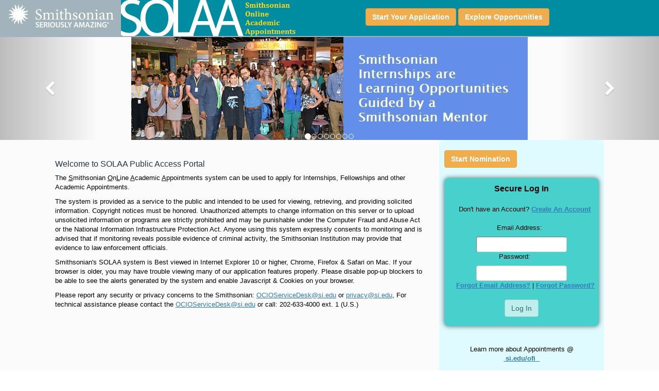

--- FILE ---
content_type: text/html
request_url: https://solaa.si.edu/solaa/
body_size: 22143
content:
<!DOCTYPE html>
<html lang="en" ng-app="solaa">
<!-- META HTTP-EQUIV="Refresh" CONTENT="0; URL=/solaa/"/ --> 
<head>
    <title>Smithsonian SOLAA</title>
    <link rel="shortcut icon" href="client/app/assets/img/si_favicon.ico" type="image/x-icon">
    
	<!-- meta http-equiv="Content-Security-Policy" content="frame-ancestors 'none';default-src 'self' 'unsafe-eval' *.google.com *.gstatic.com; script-src 'self' *.bootstrapcdn.com *.google.com *.gstatic.com; style-src 'self' 'unsafe-inline' *.bootstrapcdn.com *.google.com *.gstatic.com; img-src 'self' *.bootstrapcdn.com *.google.com *.gstatic.com; font-src 'self' *.bootstrapcdn.com *.google.com *.gstatic.com; upgrade-insecure-requests; block-all-mixed-content" -->
	
	<!-- 
	<meta http-equiv="Content-Security-Policy" content="frame-ancestors 'none';default-src 'self' 'unsafe-eval' *.google.com *.gstatic.com; script-src 'self' *.bootstrapcdn.com *.google.com *.gstatic.com; style-src 'self' 'unsafe-inline' *.bootstrapcdn.com *.google.com *.gstatic.com; img-src 'self' *.bootstrapcdn.com *.google.com *.gstatic.com; font-src 'self' *.bootstrapcdn.com *.google.com *.gstatic.com; upgrade-insecure-requests; block-all-mixed-content">
	-->
	
	<meta http-equiv="Content-Security-Policy" 
		content="
		default-src 'self' 'unsafe-inline' *.bootstrapcdn.com *.google.com *.gstatic.com;
		script-src 	'self' 'unsafe-inline' *.bootstrapcdn.com *.google.com *.gstatic.com; 
		style-src 	'self' 'unsafe-inline' *.bootstrapcdn.com *.google.com *.gstatic.com; 
		img-src 	'self' 'unsafe-inline' *.bootstrapcdn.com *.google.com *.gstatic.com; 
		font-src 	'self' 'unsafe-inline' *.bootstrapcdn.com *.google.com *.gstatic.com;
		connect-src 'self' 'unsafe-inline' *.bootstrapcdn.com *.google.com *.gstatic.com;
      	media-src   'self' 'unsafe-inline' *.bootstrapcdn.com *.google.com *.gstatic.com;
      	object-src  'self' 'unsafe-inline' *.bootstrapcdn.com *.google.com *.gstatic.com;
      	child-src   'self' 'unsafe-inline' *.bootstrapcdn.com *.google.com *.gstatic.com;
      	frame-src   'self' 'unsafe-inline' *.bootstrapcdn.com *.google.com *.gstatic.com;
      	worker-src  'self' 'unsafe-inline' *.bootstrapcdn.com *.google.com *.gstatic.com;
      	form-action 'self' 'unsafe-inline' *.bootstrapcdn.com *.google.com *.gstatic.com;
		block-all-mixed-content">	
		
	
	<!-- https://netdna.bootstrapcdn.com/font-awesome/4.3.0/css/font-awesome.css -->	
	
	    
    <meta http-equiv="Content-Type" content="text/html; charset=utf-8" />
    
    <meta charset="utf-8" />
    
	<style type="text/css">
		@charset "UTF-8";
		[ng\:cloak],
		[ng-cloak],
		[data-ng-cloak],
		[x-ng-cloak],
		.ng-cloak,
		.x-ng-cloak,
		.ng-hide:not(.ng-hide-animate)
			{
				display:none !important;
			}
		ng\:form { display:block; }
	</style>
	
	
	
	    
    <meta http-equiv="X-UA-Compatible" content="IE=edge">
    <!-- Disable phone number detection on iOS.  -->
    <meta name="format-detection" content="telephone=no" />
	<script>document.write('<base href="' + document.location + '" />');</script>
	<link rel="stylesheet" href="//netdna.bootstrapcdn.com/font-awesome/4.3.0/css/font-awesome.css">
    <link rel="stylesheet" href="client/app/assets/css/bootstrap.css" type="text/css" />
    <link rel="stylesheet" href="client/app/assets/css/angular-material.css" type="text/css" />
    <link rel="stylesheet" href="client/app/assets/css/angular-busy.css" type="text/css" />
    <link rel="stylesheet" href="client/app/assets/css/ng-table.css" type="text/css" /> 
    <link rel="stylesheet" href="client/app/assets/css/overwrite.css" type="text/css" />
    <link rel="stylesheet" href="client/app/assets/css/solaa.css" type="text/css" />
    <link rel="stylesheet" href="client/app/assets/css/header.css" type="text/css" />
    <link rel="stylesheet" href="client/app/assets/css/reviewer.css" type="text/css" />
    <link rel="stylesheet" href="client/app/assets/css/public.css" type="text/css" />
    <link rel="stylesheet" href="client/app/assets/css/progress-menu.css" type="text/css" />
    <link rel="stylesheet" href="client/app/assets/css/ui-grid.css" type="text/css" />
    <!-- added -->
    <link rel="stylesheet" href="client/app/assets/css/select.css" type="text/css" />  
    <link rel="stylesheet" href="client/app/assets/css/angular-block-ui.min.css" type="text/css" />      
    <!-- Fonts and Special Charecters required for UI Grid were placed in fonts folder and updated the path in the above CSS file -->
        
</head>
<body>
    <aside id="container">
   	        
       <div ng-include="'client/app/components/public/header/view/header_view.html'"></div>
                     
        <div id="main" ng-view>
        <!-- This div will be templated by AngularJS / Template Content will be Inserted here-->
        </div>
        
        <div ng-include="'client/app/components/public/footer/view/footer_view.html'"></div>
       
    </aside>
	
    <!-- Load Angularjs , the most popular UI framework for developing responsive projects on web  -->
    <script src="client/bower_components/angular/angular.js"></script>
    <script src="client/bower_components/angular/angular-animate.js"></script>
    <script src="client/bower_components/angular/angular-aria.js"></script>
    <script src="client/bower_components/angular-bootstrap/ui-bootstrap.js"></script>
    <script src="client/bower_components/angular-bootstrap/ui-bootstrap-tpls.js"></script>
    <!-- Load angularjs-route, which allows us to use multiple views displayed through application routes -->
    <script src="client/bower_components/angular/angular-route.js"></script>
    <!-- Load angularjs-resource, which allows us to interact with REST resources as high level services -->
    <script src="client/bower_components/angular/angular-resource.js"></script>
	<script src="client/bower_components/angular-material/angular-material.js"></script>
    <script src="client/bower_components/ng-table/dist/ng-table.js"></script> 
    <script src="client/bower_components/underscore/underscore.js"></script>
    <script src="client/bower_components/angular-busy/angular-busy.js"></script>
    <script src="client/bower_components/ng-file-upload/ng-file-upload.js"></script>
    <script src="client/bower_components/angular-ui-grid/ui-grid.js"></script>
    
    <!-- added -->
    <script src="client/bower_components/lodash/dist/lodash.js"></script> 
    <script src="client/bower_components/angularjs-dropdown-multiselect/dist/angularjs-dropdown-multiselect.min.js"></script> 
    <script src="client/bower_components/angular-ui-select/dist/select.js"></script> 
    <script src="client/bower_components/angular/angular-sanitize.js"></script>
    <script src="client/bower_components/angular-file-saver/dist/angular-file-saver.bundle.js"></script>    
    <script src="client/bower_components/angular-block-ui/dist/angular-block-ui.min.js"></script>
    
    <!-- Google reCaptcha API -->
	<!-- script src="https://www.google.com/recaptcha/api.js?onload=vcRecaptchaApiLoaded&render=explicit" async defer ></script -->
	<!-- AngularJS reCaptcha Module -->
	<script type="text/javascript" src="client/bower_components/angular-recaptcha/release/angular-recaptcha.js"></script>
	
     
    <!-- Load the controllers for our app -->     
    <script src="client/app/components/public/header/controller/header_controller.js"></script>
    <script src="client/app/components/public/footer/controller/footer_controller.js"></script>
    <script src="client/app/components/public/help/controller/help_controller.js"></script>
    <script src="client/app/components/public/login/controller/login_controller.js"></script>
    <script src="client/app/components/public/logout/controller/logout_controller.js"></script>
    <script src="client/app/components/public/contact/controller/contact_controller.js"></script>   
	<script src="client/app/components/public/profile/controller/profile_controller.js"></script>
	<script src="client/app/components/public/changePassword/controller/changePassword_controller.js"></script>
	<script src="client/app/components/public/changeEmail/controller/changeEmail_controller.js"></script>	
	<script src="client/app/components/public/changeExpPassword/controller/changeExpPassword_controller.js"></script>	
	<script src="client/app/components/public/createAccount/controller/createAccount_controller.js"></script>
	<script src="client/app/components/public/securityQuestions/controller/securityQuestions_controller.js"></script>
	<script src="client/app/components/common/nomination/controller/nominate_controller.js"></script>	
	<script src="client/app/components/common/nomination/controller/nominate_form_controller.js"></script>	
	
	<!-- Application Process Contollers to be used in Public and Staff Portals -->
	<script src="client/app/components/common/viewApplication/controller/viewApplication_controller.js"></script>
	<script src="client/app/components/common/copyApplication/controller/copyApplication_controller.js"></script>
	<script src="client/app/components/common/explorePrograms/controller/explorePrograms_controller.js"></script>
	<script src="client/app/components/common/explorePrograms/controller/addApplResult_controller.js"></script>	
	<script src="client/app/components/common/myApplications/controller/myApplications_controller.js"></script>
	<script src="client/app/components/common/applicationProcess/appTaskMenu/controller/appProgInfo_controller.js"></script>
	<script src="client/app/components/common/applicationProcess/appTaskMenu/controller/appTaskMenu_controller.js"></script>
	<script src="client/app/components/common/applicationProcess/appTaskMenu/directive/appTaskMenu_directive.js"></script>	
	<script src="client/app/components/common/applicationProcess/appInfo/controller/appInfo_controller.js"></script>
	<script src="client/app/components/common/applicationProcess/appAffiliation/controller/appAffiliation_controller.js"></script>
	<script src="client/app/components/common/applicationProcess/appAcademics/controller/appAcademics_controller.js"></script>
	<script src="client/app/components/common/applicationProcess/appChoices/controller/appChoices_controller.js"></script>
	<script src="client/app/components/common/applicationProcess/appMaterials/controller/appMaterials_controller.js"></script>
	<script src="client/app/components/common/applicationProcess/appReferences/controller/appReferences_controller.js"></script>
	<script src="client/app/components/common/applicationProcess/appQuestions/controller/appQuestions_controller.js"></script>
	<script src="client/app/components/common/applicationProcess/appSubmit/controller/appSubmit_controller.js"></script>
	<script src="client/app/components/common/appointmentProcess/appointmentInfo/controller/appointmentInfo_controller.js"></script>
	<script src="client/app/components/common/appointmentProcess/registrationInfo/controller/registrationInfo_controller.js"></script>

	<script src="client/app/components/common/appointmentProcess/supplMaterials/controller/supplMaterials_controller.js"></script>

	<!-- added just in case -->
	<script src="client/app/components/common/appointmentProcess/apptSideMenu/controller/apptSideMenu_controller.js"></script>
	
	<!--script src="client/app/components/common/appointmentProcess/apptSideMenu/controller/applPrevNext_controller.js"></script>
	<script src="client/app/components/common/appointmentProcess/mentorshipForm/controller/mentorshipForm_controller.js"></script>
	<script src="client/app/components/common/appointmentProcess/stipendInformation/controller/stipendInformation_controller.js"></script>
	<script src="client/app/components/common/appointmentProcess/healthInsurance/controller/healthInsurance_controller.js"></script>

	<script src="client/app/components/common/appointmentProcess/networkRequest/controller/networkRequest_controller.js"></script>
	<script src="client/app/components/common/appointmentProcess/followupInfo/controller/followupInfo_controller.js"></script -->
		
	
	<!-- Load the application wide JS, such as route definitions -->
    <script src="client/app/public.app.routes.js"></script>
    
    <!-- Load the services we have defined for the application, Like REST & Others -->
    <script src="client/app/common/config/config_service.js"></script>  
    <script src="client/app/common/service/common_service.js"></script>  
    <script src="client/app/common/service/signon_service.js"></script>
    <script src="client/app/common/service/download_service.js"></script>    
    <script src="client/app/common/service/pdfDownload_service.js"></script>    
    <script src="client/app/common/service/ui_service.js"></script>    
    <script src="client/app/common/service/message_service.js"></script>
    <script src="client/app/common/service/public/public_auth_service.js"></script>
    <script src="client/app/common/service/staff/staff_auth_service.js"></script>
    <!-- script src="client/app/common/service/staff/staff_exception_service.js"></script>
    <script src="client/app/common/service/staff/staff_interceptor_service.js"></script -->    
    <script src="client/app/common/service/public/public_exception_service.js"></script>
    <script src="client/app/common/service/public/public_interceptor_service.js"></script>
    <script src="client/app/components/public/logout/service/logout_service.js"></script>   
    <!-- <script src="client/app/components/public/login/service/login_service.js"></script> -->
    <script src="client/app/components/public/createAccount/service/createAccount_service.js"></script>
    <script src="client/app/components/public/securityQuestions/service/securityQuestions_service.js"></script>
    <script src="client/app/components/public/profile/service/profile_service.js"></script>
    <script src="client/app/components/public/changePassword/service/changePassword_service.js"></script>
    <script src="client/app/components/public/changeEmail/service/changeEmail_service.js"></script>    
    <script src="client/app/components/public/changeExpPassword/service/changeExpPassword_service.js"></script>
    <script src="client/app/components/common/nomination/service/nominate_service.js"></script>    
    
    <!-- Application Process Services to be used in Public and Staff Portals -->
 
    <script src="client/app/components/common/viewApplication/service/viewApplication_service.js"></script>
            <script src="client/app/components/common/copyApplication/service/copyApplication_service.js"></script>
    <script src="client/app/components/common/explorePrograms/service/explorePrograms_service.js"></script>  
    <script src="client/app/components/common/myApplications/service/myApplications_service.js"></script>  
    <script src="client/app/components/common/applicationProcess/appTaskMenu/service/appTaskMenu_service.js"></script>
    <script src="client/app/components/common/applicationProcess/appInfo/service/appInfo_service.js"></script>
    <script src="client/app/components/common/applicationProcess/appAffiliation/service/appAffiliation_service.js"></script>    
    <script src="client/app/components/common/applicationProcess/appAcademics/service/appAcademics_service.js"></script>
    <script src="client/app/components/common/applicationProcess/appChoices/service/appChoices_service.js"></script>
    <script src="client/app/components/common/applicationProcess/appMaterials/service/appMaterials_service.js"></script>
    <script src="client/app/components/common/applicationProcess/appReferences/service/appReferences_service.js"></script>
    <script src="client/app/components/common/applicationProcess/appQuestions/service/appQuestions_service.js"></script>
    <script src="client/app/components/common/applicationProcess/appSubmit/service/appSubmit_service.js"></script>
    <script src="client/app/components/common/appointmentProcess/appointmentInfo/service/appointmentInfo_service.js"></script>
    <script src="client/app/components/common/appointmentProcess/registrationInfo/service/registrationInfo_service.js"></script>
    <script src="client/app/components/common/appointmentProcess/supplMaterials/service/supplMaterials_service.js"></script>    
    
    <!-- added just in case -->
	<script src="client/app/components/staff/applications/searchApplications/controller/searchApplications_controller.js"></script>    
    <script src="client/app/components/staff/applications/searchApplications/service/searchApplications_service.js"></script>    
    <script src="client/app/components/common/appointmentProcess/apptSideMenu/service/apptSideMenu_service.js"></script>
	<script src="client/app/components/staff/reviews/searchReviewers/controller/searchReviewers_controller.js"></script>
	<script src="client/app/components/staff/reviews/searchReviewers/service/searchReviewers_service.js"></script>
	<script src="client/app/components/staff/reviews/manageCommittees/controller/manageCommittees_controller.js"></script>	
    <script src="client/app/components/staff/reviews/manageCommittees/service/manageCommittees_service.js"></script>	
    <script src="client/app/components/staff/commonStaff/service/commonStaff_service.js"></script>
	<script src="client/app/common/service/staff/staff_auth_service.js"></script>
	<script src="client/app/components/staff/reviews/searchRevRequests/controller/searchRevRequests_controller.js"></script>
    <script src="client/app/components/staff/reviews/searchRevRequests/service/searchRevRequests_service.js"></script>
    <script src="client/app/components/staff/reviews/searchCommRequests/service/searchCommRequests_service.js"></script>
    
    
	<!-- Application Process Contollers to be used for SOFIAA -->
	<script src="client/app/components/staff/sofiaa/sofiaaHome/controller/sofiaaHome_controller.js"></script>
	<script src="client/app/components/staff/sofiaa/showForms/controller/showForms_controller.js"></script>
	<script src="client/app/components/staff/sofiaa/addNewForm/controller/addNewForm_controller.js"></script> 
	<script src="client/app/components/staff/sofiaa/sofiaaApptInfo/controller/sofiaaApptInfo_controller.js"></script> 
	<script src="client/app/components/staff/sofiaa/sMentorInfo/controller/sMentorInfo_controller.js"></script> 
	<script src="client/app/components/staff/sofiaa/sofiaaStipend/controller/sofiaaStipend_controller.js"></script> 
	<script src="client/app/components/staff/sofiaa/sofiaaBackground/controller/sofiaaBackground_controller.js"></script> 
	<script src="client/app/components/staff/sofiaa/sofiaaMaterialForms/controller/sofiaaMaterialForms_controller.js"></script> 
	<script src="client/app/components/staff/sofiaa/sofiaaSendToOfi/controller/sofiaaSendToOfi_controller.js"></script>
	
	<script src="client/app/components/staff/sofiaa/sofiaaApptInfo2/controller/sofiaaApptInfo_controller.js"></script> 
	<script src="client/app/components/staff/sofiaa/sMentorInfo2/controller/sMentorInfo_controller.js"></script> 
	<script src="client/app/components/staff/sofiaa/sofiaaStipend2/controller/sofiaaStipend_controller.js"></script> 
	<script src="client/app/components/staff/sofiaa/sofiaaBackground2/controller/sofiaaBackground_controller.js"></script> 
	<script src="client/app/components/staff/sofiaa/sofiaaMaterialForms2/controller/sofiaaMaterialForms_controller.js"></script> 
	<script src="client/app/components/staff/sofiaa/sofiaaSendToOfi2/controller/sofiaaSendToOfi_controller.js"></script>	
	
    <!-- Application Process Services to be used for SOFIAA -->
    <script src="client/app/components/staff/sofiaa/showForms/service/showForms_service.js"></script>
	<script src="client/app/components/staff/sofiaa/addNewForm/service/addNewForm_service.js"></script> 
    <script src="client/app/components/staff/sofiaa/sofiaaApptInfo/service/sofiaaApptInfo_service.js"></script>
    <script src="client/app/components/staff/sofiaa/sMentorInfo/service/sMentorInfo_service.js"></script>
	<script src="client/app/components/staff/sofiaa/sofiaaStipend/service/sofiaaStipend_service.js"></script> 
	<script src="client/app/components/staff/sofiaa/sofiaaBackground/service/sofiaaBackground_service.js"></script> 
	<script src="client/app/components/staff/sofiaa/sofiaaMaterialForms/service/sofiaaMaterialForms_service.js"></script> 
	<script src="client/app/components/staff/sofiaa/sofiaaSendToOfi/service/sofiaaSendToOfi_service.js"></script>
	
    <script src="client/app/components/staff/sofiaa/sofiaaApptInfo2/service/sofiaaApptInfo_service.js"></script>
    <script src="client/app/components/staff/sofiaa/sMentorInfo2/service/sMentorInfo_service.js"></script>
	<script src="client/app/components/staff/sofiaa/sofiaaStipend2/service/sofiaaStipend_service.js"></script> 
	<script src="client/app/components/staff/sofiaa/sofiaaBackground2/service/sofiaaBackground_service.js"></script> 
	<script src="client/app/components/staff/sofiaa/sofiaaMaterialForms2/service/sofiaaMaterialForms_service.js"></script> 
	<script src="client/app/components/staff/sofiaa/sofiaaSendToOfi2/service/sofiaaSendToOfi_service.js"></script>


    
    	
		
    <!--  script src="client/app/components/common/appointmentProcess/mentorshipForm/service/mentorshipForm_service.js"></script>
    <script src="client/app/components/common/appointmentProcess/stipendInformation/service/stipendInformation_service.js"></script>
    <script src="client/app/components/common/appointmentProcess/healthInsurance/service/healthInsurance_service.js"></script>   
    <script src="client/app/components/common/appointmentProcess/supplMaterials/service/supplMaterials_service.js"></script>
	<script src="client/app/components/common/appointmentProcess/networkRequest/service/networkRequest_service.js"></script>
	<script src="client/app/components/common/appointmentProcess/followupInfo/service/followupInfo_service.js"></script -->	         

    
             	
</body>
</html>


--- FILE ---
content_type: text/html
request_url: https://solaa.si.edu/solaa/client/app/components/public/header/view/header_view.html
body_size: 2743
content:
<div ng-controller="headerCtrl">	
 	<div class="headerBanner">
 	 <div class="row">
        <div class="col-md-5 col-sm-5">
      	 	<a href="#/public"><img class="left-block" src="client/app/assets/img/SOLAA2-Banner.png" alt="SOLAA Home Page Link" /></a>
      	 </div>
       	
       	<div class="col-md-5 col-sm-5">
       		<span class="pull-right"><p class="medHeight"></p>       			
       			<button ng-if="startAppl" type="button" class="btn btn-warning" ng-click="startApplication()" ><strong>Start Your Application</strong></button>
       			<button type="button" class="btn btn-warning" ng-click="goToOfi()"><strong>Explore Opportunities</strong></button>
	      	</span>
       	</div>       	
       	
       	<div class="col-md-2 col-sm-2">
	       	<div ng-if="loggedIN"> 
 	       	  <span class="pull-right"><p class="medHeight">&nbsp;</p>  
	       	  <a title="Contact Us" popover-placement="bottom" popover-trigger="mouseenter" href="" ng-click="goToContact();"><img src="client/app/assets/img/bannerBlankImg.jpg" alt="Contact Us Link" /><i class="fa faHeader fa-phone fa-2x" alt="Contact Us Link"></i></a> &nbsp;&nbsp;
	      	  <a title="FAQs & Help Guide" popover-placement="bottom" popover-trigger="mouseenter" href="" ng-click="goToHelp();"><img src="client/app/assets/img/bannerBlankImg.jpg" alt="Help Guide Link" /><i class="fa faHeader fa-question-circle fa-2x" alt="Help Guide Link"></i></a> &nbsp;
	      	  <a title="Privacy Statement" popover-placement="bottom" popover-trigger="mouseenter" href="http://www.si.edu/privacy/" target="_blank"><img src="client/app/assets/img/bannerBlankImg.jpg" alt="Privacy Statement Link" /><i class="fa faHeader fa-lock fa-2x" alt="Privacy Statement Link"></i></a> &nbsp;
	      	   	  
			  <a title="User Menu" popover-placement="left" popover-trigger="mouseenter" href ng-click="toggleMenu($event, 'user');"><img src="client/app/assets/img/bannerBlankImg.jpg" alt="User Menu Link" /><i class="fa faHeader fa-user fa-2x" alt="User Menu Link"></i></a> &nbsp;
				  <div ng-show="userMenu" class="userDropdownMenu" ng-animate="'animate'">
					<a class="aHeader" href="#/profile" ng-click=""> My Profile </a></br>
					<a class="aHeader" href="#/myApplications" ng-click=""> My Applications </a></br>					
					<a class="aHeader" href="#/explorePrograms" ng-click="">Start Your Application</a></br>
					<a class="aHeader" href="" ng-click="logoutUser('userAction')"> Logout </a></br>
				  </div> &nbsp;&nbsp;&nbsp;
	      	  </span><p>&nbsp;</p><br>
	      	  <span class="pull-right textWhite">Welcome, {{userName}}! &nbsp;&nbsp;&nbsp;&nbsp;&nbsp;</span>
	        </div>
	    
       	</div>
      </div> <hr class="hrLine">
      
    </div>
    
   					
</div>		
	 

  

--- FILE ---
content_type: text/html
request_url: https://solaa.si.edu/solaa/client/app/components/public/footer/view/footer_view.html
body_size: 324
content:
<div ng-controller="footerCtrl">
	<footer id="footer">
		<span> Smithsonian Institution, 2008 - 2019 | <a style="color: black" href="http://www.si.edu/Privacy" target="_blank">Privacy</a>  | <a style="color: black" href="http://www.si.edu/Termsofuse" target="_blank">Terms of Use</a></span>
    </footer>
</div>
        

  

--- FILE ---
content_type: text/html
request_url: https://solaa.si.edu/solaa/client/app/components/public/login/view/login_view.html
body_size: 6624
content:
<!-- Google Analytics Script - Don't Change/Remove -->
<script>
  (function(i,s,o,g,r,a,m){i['GoogleAnalyticsObject']=r;i[r]=i[r]||function(){
  (i[r].q=i[r].q||[]).push(arguments)},i[r].l=1*new Date();a=s.createElement(o),
  m=s.getElementsByTagName(o)[0];a.async=1;a.src=g;m.parentNode.insertBefore(a,m)
  })(window,document,'script','https://www.google-analytics.com/analytics.js','ga');
  ga('create', 'UA-90005097-1', 'auto');
  ga('send', 'pageview');
</script>
<!-- End of Google Analytics Script - Don't Change/Remove -->

<div class="welcomePage">
<div class="row">
    <div class="col-md-12">
	    <div class="carousalSlide">
		    <carousel interval="myInterval" no-wrap="noWrapSlides">
		      <slide ng-repeat="slide in slides" active="slide.active" index="slide.id">
		        <img ng-src="{{slide.image}}" alt="SOLAA Public Banner Images">
		      </slide>
		    </carousel>
		</div>
	</div>	    
</div>
	
<div class="row"> 
	<div class="col-md-1"></div>	
	<div class="col-md-7"><br>		
		
		<div ng-repeat="alert in alerts" ng-class="{'infoAlertMsg': alert.type=='INFO', 'errorAlertMsg': alert.type=='ERROR'}">		
			<alert type="{{alert.type}}" close="closeAlert($index)">{{alert.code}}</alert>		 
		</div>
		
		<!-- div>
		  <div class="md-whiteframe-z3" style="border:1px solid #f5c2c2; background:#ffe5e5; padding:8px;">
		    <div class="announcementSection" style="color:red;">
		      <strong><i class="fa fa-microphone fa-lg"></i> Announcement: </strong> 
		      Due to the government shutdown, please direct any questions to 
		      <a href="mailto:InternsAndFellows@si.edu">InternsAndFellows@si.edu</a>. 
		      Please note that our response may be delayed since we are working with limited resources.
		    </div>
		  </div>
		</div -->		
		
		<!-- div ng-if="showAnnouncementSection">	
			<md-whiteframe class="md-whiteframe-z3" layout layout-align="center left">
				<div class="announcementSection"><strong><i class="fa fa-microphone fa-lg"></i> Announcement: </strong> {{announcementMsg}}</div>
			</md-whiteframe><br>
		</div -->
		
		<!-- <div class="alignCenter"><br>		
			<alert ng-repeat="alert in alerts" type="{{alert.type}}" close="closeAlert($index)"><b>{{alert.msg}}</b></alert>		 
		</div> -->
		
        <div class="welcomeMsg">
    		<h3>Welcome to SOLAA Public Access Portal</h3>
    			<p>The <u>S</u>mithsonian <u>O</u>n<u>L</u>ine <u>A</u>cademic <u>A</u>ppointments system can be used to apply for Internships, Fellowships and other Academic Appointments. </p> 
    			<p>The system is provided as a service to the public and intended to be used for viewing, retrieving, and providing solicited information. 
    		   	Copyright notices must be honored. Unauthorized attempts to change information on this server or to upload unsolicited information or programs are strictly prohibited and may be punishable under the Computer Fraud and Abuse Act or the National Information Infrastructure Protection Act. 
    		   	Anyone using this system expressly consents to monitoring and is advised that if monitoring reveals possible evidence of criminal activity, the Smithsonian Institution may provide that evidence to law enforcement officials.</p>
    		
    			<p>Smithsonian's SOLAA system is Best viewed in Internet Explorer 10 or higher, Chrome, Firefox & Safari on Mac. If your browser is older, you may have trouble viewing many of our application features properly. 
    			Please disable pop-up blockers to be able to see the alerts generated by the system and enable Javascript & Cookies on your browser. </p>   			
    		    		
    			<p>	Please report any security or privacy concerns to the Smithsonian: <a href="mailto:OCIOServiceDesk@si.edu" target="_blank">OCIOServiceDesk@si.edu</a> or  <a href="mailto:Privacy@si.edu" target="_blank">privacy@si.edu</a>,  
				For technical assistance please contact the <a href="mailto:OCIOServiceDesk@si.edu" target="_blank">OCIOServiceDesk@si.edu</a> or call: 202-633-4000 ext. 1 (U.S.)</p>
				
			<br>
    	</div>
    	</div>
     <div class="col-md-3">
     
  		<div class="homeLoginBox">
  		
			<div class="row" style="float: left;">
	    		<div class="col-md-12" style="float: left;">
					<button type="button" class="btn btn-warning" ng-click="goToNom()"><strong>Start Nomination</strong></button>	
	    		</div>
	    	</div>	    
	    	
	    	<br>		
	    	
	    	<br>
	    	
			<br>
	  		
	  		        	        	
	        <span ng-if="!userLoggedStatus">        	
	        	<form name="userLoginForm">
		        <div class="loginBox">	        
		        <p class="loginBoxHeading">Secure Log In</p>
		        <span class="floatRight">Don't have an Account? <a href="#/createAccount">Create An Account</a> &nbsp; &nbsp; </span><br><br>
	        	<label for="uname" class="loginLable"> Email Address: &nbsp;</label>
	        		<input type="email" id="uname" ng-model="uname" class="form-control" maxlength="300" ng-cut="$event.preventDefault()" ng-copy="$event.preventDefault()" title="Email Address needs to be in a Valid Format to Submit your request. Example: name@domain.com" popover-trigger="mouseenter" required>
	        		<br>
		        <label for="pword" class="loginLable"> &nbsp;Password: &nbsp; &nbsp; &nbsp; &nbsp; </label>
		        <input type="password" id="pword" ng-model="pword" class="form-control" ng-cut="$event.preventDefault()" ng-copy="$event.preventDefault()" required><br>
		         
		        <span class="floatRight"> <a href="" ng-click="forgotUser($event)" >Forgot Email Address?</a> | <a href="" ng-click="forgotPassword($event, uname)">Forgot Password?</a>&nbsp;&nbsp; </span><br><br>
		        <span><button type="submit" ng-disabled="userLoginForm.$invalid" class="btn btn-default" ng-click="logMeIn(uname, pword)" >Log In</button> </span><br><br>
		        </div>	                
	        	</form>
			</span>
	        <span ng-if="userLoggedStatus">
		        <div class="loginBox">	        
		        	<p class="loginBoxHeading"> You are logged in as </p>
		        	<a class="loggedHeader" href="#/profile"><strong> {{userName}} </strong></a><br><br>
		        	<span><button type="submit" class="btn btn-default" ng-click="logout('userAction')" >Logout</button> </span><br><br>
		        </div>	
	        </span>
	        
	        <br><br>
	        	Learn more about Appointments @<br>
			 	<a href="http://si.edu/ofi" target="_blank">&nbsp;si.edu/ofi &nbsp;</a> <br><br><br>
			 	
			 	Learn more about Smithsonian @<br>
			 	<a href="http://www.si.edu/" target="_blank">&nbsp;www.si.edu &nbsp;</a> 
  		</div>  		
	</div>
    <div class="col-md-1"></div> 
</div>

</div>


--- FILE ---
content_type: text/css
request_url: https://solaa.si.edu/solaa/client/app/assets/css/angular-material.css
body_size: 235669
content:
/*!
 * Angular Material Design
 * https://github.com/angular/material
 * @license MIT
 * v0.9.8
 */
/* mixin definition ; sets LTR and RTL within the same style call */
html, body {
  height: 100%;
  color: rgba(0, 0, 0, 0.87);
  background: white;
  position: relative; }

body {
  margin: 0;
  padding: 0; }

[tabindex='-1']:focus {
  outline: none; }

.inset {
  padding: 10px; }

button.md-no-style {
  font-weight: normal;
  background-color: inherit;
  text-align: left;
  border: none;
  padding: 0;
  margin: 0; }

select, button, textarea, input {
  vertical-align: baseline; }

input[type="reset"], input[type="submit"], html input[type="button"], button {
  cursor: pointer;
  -webkit-appearance: button; }
  input[type="reset"][disabled], input[type="submit"][disabled], html input[type="button"][disabled], button[disabled] {
    cursor: default; }

textarea {
  vertical-align: top;
  overflow: auto; }

input[type="search"] {
  -webkit-appearance: textfield;
  box-sizing: content-box;
  -webkit-box-sizing: content-box; }
  input[type="search"]::-webkit-search-decoration, input[type="search"]::-webkit-search-cancel-button {
    -webkit-appearance: none; }

.md-visually-hidden {
  border: 0;
  clip: rect(0 0 0 0);
  height: 1px;
  margin: -1px;
  overflow: hidden;
  padding: 0;
  position: absolute;
  text-transform: none;
  width: 1px; }

.md-shadow {
  position: absolute;
  top: 0;
  left: 0;
  bottom: 0;
  right: 0;
  border-radius: inherit;
  pointer-events: none; }

.md-shadow-bottom-z-1, .md-button.md-raised:not([disabled]), .md-button.md-fab, .md-button.md-raised.md-focused:not([disabled]), .md-button.md-fab.md-focused:not([disabled]) {
  box-shadow: 0 2px 5px 0 rgba(0, 0, 0, 0.26); }

.md-shadow-bottom-z-2, .md-button.md-raised:not([disabled]):active, .md-button.md-fab:not([disabled]):active {
  box-shadow: 0 4px 8px 0 rgba(0, 0, 0, 0.4); }

.md-shadow-animated.md-shadow {
  transition: box-shadow 0.28s cubic-bezier(0.4, 0, 0.2, 1); }

/*
 * A container inside of a rippling element (eg a button),
 * which contains all of the individual ripples
 */
.md-ripple-container {
  pointer-events: none;
  position: absolute;
  overflow: hidden;
  left: 0;
  top: 0;
  width: 100%;
  height: 100%;
  transition: all 0.55s cubic-bezier(0.25, 0.8, 0.25, 1); }

.md-ripple {
  position: absolute;
  -webkit-transform: scale(0);
          transform: scale(0);
  -webkit-transform-origin: 50% 50%;
          transform-origin: 50% 50%;
  opacity: 0;
  border-radius: 50%; }
  .md-ripple.md-ripple-placed {
    transition: left 1.8s cubic-bezier(0.25, 0.8, 0.25, 1), top 1.8s cubic-bezier(0.25, 0.8, 0.25, 1), margin 1.3s cubic-bezier(0.25, 0.8, 0.25, 1), border 1.3s cubic-bezier(0.25, 0.8, 0.25, 1), width 1.3s cubic-bezier(0.25, 0.8, 0.25, 1), height 1.3s cubic-bezier(0.25, 0.8, 0.25, 1), opacity 1.3s cubic-bezier(0.25, 0.8, 0.25, 1), -webkit-transform 1.3s cubic-bezier(0.25, 0.8, 0.25, 1);
    transition: left 1.8s cubic-bezier(0.25, 0.8, 0.25, 1), top 1.8s cubic-bezier(0.25, 0.8, 0.25, 1), margin 1.3s cubic-bezier(0.25, 0.8, 0.25, 1), border 1.3s cubic-bezier(0.25, 0.8, 0.25, 1), width 1.3s cubic-bezier(0.25, 0.8, 0.25, 1), height 1.3s cubic-bezier(0.25, 0.8, 0.25, 1), opacity 1.3s cubic-bezier(0.25, 0.8, 0.25, 1), transform 1.3s cubic-bezier(0.25, 0.8, 0.25, 1); }
  .md-ripple.md-ripple-scaled {
    -webkit-transform: scale(1);
            transform: scale(1); }
  .md-ripple.md-ripple-active, .md-ripple.md-ripple-full, .md-ripple.md-ripple-visible {
    opacity: 0.20; }

.md-padding {
  padding: 8px; }

.md-margin {
  margin: 8px; }

.md-scroll-mask {
  position: absolute;
  background-color: transparent; }
  .md-scroll-mask > .md-scroll-mask-bar {
    display: block;
    position: absolute;
    background-color: #fafafa;
    right: 0;
    top: 0;
    bottom: 0;
    z-index: 65;
    box-shadow: inset 0px 0px 1px rgba(0, 0, 0, 0.3); }

@media (min-width: 600px) {
  .md-padding {
    padding: 16px; } }

html, body {
  -webkit-tap-highlight-color: transparent;
  -webkit-touch-callout: none;
  -webkit-text-size-adjust: 100%;
  -webkit-font-smoothing: antialiased; }

md-select, md-card, md-list, md-toolbar, ul, ol, p, h1, h2, h3, h4, h5, h6 {
  text-rendering: optimizeLegibility; }

/************
 * Headings
 ************/
.md-display-4 {
  font-size: 112px;
  font-weight: 300;
  letter-spacing: -0.01em;
  line-height: 112px; }

.md-display-3 {
  font-size: 56px;
  font-weight: 400;
  letter-spacing: -0.005em;
  line-height: 56px; }

.md-display-2 {
  font-size: 45px;
  font-weight: 400;
  line-height: 64px; }

.md-display-1 {
  font-size: 34px;
  font-weight: 400;
  line-height: 40px; }

.md-headline {
  font-size: 24px;
  font-weight: 400;
  line-height: 32px; }

.md-title, .md-toolbar-tools {
  font-size: 20px;
  font-weight: 500;
  letter-spacing: 0.005em; }

.md-subhead, md-list-item.md-2-line .md-list-item-text h3, md-list-item.md-2-line > .md-no-style .md-list-item-text h3, md-list-item.md-3-line .md-list-item-text h3, md-list-item.md-3-line > .md-no-style .md-list-item-text h3 {
  font-size: 16px;
  font-weight: 400;
  letter-spacing: 0.01em;
  line-height: 24px; }

/************
 * Body Copy
 ************/
.md-body-1 {
  font-size: 14px;
  font-weight: 400;
  letter-spacing: 0.01em;
  line-height: 20px; }

.md-body-2, md-list .md-subheader, md-list-item.md-2-line .md-list-item-text h4, md-list-item.md-2-line > .md-no-style .md-list-item-text h4, md-list-item.md-3-line .md-list-item-text h4, md-list-item.md-3-line > .md-no-style .md-list-item-text h4, md-list-item.md-2-line .md-list-item-text p, md-list-item.md-2-line > .md-no-style .md-list-item-text p, md-list-item.md-3-line .md-list-item-text p, md-list-item.md-3-line > .md-no-style .md-list-item-text p {
  font-size: 14px;
  font-weight: 500;
  letter-spacing: 0.01em;
  line-height: 24px; }

.md-caption {
  font-size: 12px;
  letter-spacing: 0.02em; }

.md-button {
  letter-spacing: 0.01em; }

/************
 * Defaults
 ************/
button, select, html, textarea, input {
  font-family: RobotoDraft, Roboto, 'Helvetica Neue', sans-serif; }

select, button, textarea, input {
  font-size: 100%; }

/* Sizes:
  0    <= size < 600  Phone
  600  <= size < 960  Tablet
  960  <= size < 1200 Tablet-Landscape
  1200 <= size         PC
*/
[layout] {
  box-sizing: border-box;
  display: -webkit-flex;
  display: -moz-flex;
  display: -ms-flexbox;
  display: flex; }

[layout=column] {
  -webkit-flex-direction: column;
      -ms-flex-direction: column;
          flex-direction: column; }

[layout=row] {
  -webkit-flex-direction: row;
      -ms-flex-direction: row;
          flex-direction: row; }

[layout-padding] > [flex-sm], [layout-padding] > [flex-lt-md] {
  padding: 4px; }

[layout-padding], [layout-padding] > [flex], [layout-padding] > [flex-gt-sm], [layout-padding] > [flex-md], [layout-padding] > [flex-lt-lg] {
  padding: 8px; }

[layout-padding] > [flex-gt-md], [layout-padding] > [flex-lg] {
  padding: 16px; }

[layout-margin] > [flex-sm], [layout-margin] > [flex-lt-md] {
  margin: 4px; }

[layout-margin], [layout-margin] > [flex], [layout-margin] > [flex-gt-sm], [layout-margin] > [flex-md], [layout-margin] > [flex-lt-lg] {
  margin: 8px; }

[layout-margin] > [flex-gt-md], [layout-margin] > [flex-lg] {
  margin: 16px; }

[layout-wrap] {
  -webkit-flex-wrap: wrap;
      -ms-flex-wrap: wrap;
          flex-wrap: wrap; }

[layout-fill] {
  margin: 0;
  min-height: 100%;
  width: 100%; }

@-moz-document url-prefix() {
  [layout-fill] {
    margin: 0;
    width: 100%;
    min-height: auto;
    height: inherit; } }

[flex] {
  box-sizing: border-box;
  -webkit-flex: 1;
      -ms-flex: 1;
          flex: 1; }

[flex="0"] {
  -webkit-flex: 0 0 0%;
      -ms-flex: 0 0 0%;
          flex: 0 0 0%; }

[layout="row"] > [flex="0"] {
  max-width: 0%; }

[layout="column"] > [flex="0"] {
  max-height: 0%; }

[flex="5"] {
  -webkit-flex: 0 0 5%;
      -ms-flex: 0 0 5%;
          flex: 0 0 5%; }

[layout="row"] > [flex="5"] {
  max-width: 5%; }

[layout="column"] > [flex="5"] {
  max-height: 5%; }

[flex="10"] {
  -webkit-flex: 0 0 10%;
      -ms-flex: 0 0 10%;
          flex: 0 0 10%; }

[layout="row"] > [flex="10"] {
  max-width: 10%; }

[layout="column"] > [flex="10"] {
  max-height: 10%; }

[flex="15"] {
  -webkit-flex: 0 0 15%;
      -ms-flex: 0 0 15%;
          flex: 0 0 15%; }

[layout="row"] > [flex="15"] {
  max-width: 15%; }

[layout="column"] > [flex="15"] {
  max-height: 15%; }

[flex="20"] {
  -webkit-flex: 0 0 20%;
      -ms-flex: 0 0 20%;
          flex: 0 0 20%; }

[layout="row"] > [flex="20"] {
  max-width: 20%; }

[layout="column"] > [flex="20"] {
  max-height: 20%; }

[flex="25"] {
  -webkit-flex: 0 0 25%;
      -ms-flex: 0 0 25%;
          flex: 0 0 25%; }

[layout="row"] > [flex="25"] {
  max-width: 25%; }

[layout="column"] > [flex="25"] {
  max-height: 25%; }

[flex="30"] {
  -webkit-flex: 0 0 30%;
      -ms-flex: 0 0 30%;
          flex: 0 0 30%; }

[layout="row"] > [flex="30"] {
  max-width: 30%; }

[layout="column"] > [flex="30"] {
  max-height: 30%; }

[flex="35"] {
  -webkit-flex: 0 0 35%;
      -ms-flex: 0 0 35%;
          flex: 0 0 35%; }

[layout="row"] > [flex="35"] {
  max-width: 35%; }

[layout="column"] > [flex="35"] {
  max-height: 35%; }

[flex="40"] {
  -webkit-flex: 0 0 40%;
      -ms-flex: 0 0 40%;
          flex: 0 0 40%; }

[layout="row"] > [flex="40"] {
  max-width: 40%; }

[layout="column"] > [flex="40"] {
  max-height: 40%; }

[flex="45"] {
  -webkit-flex: 0 0 45%;
      -ms-flex: 0 0 45%;
          flex: 0 0 45%; }

[layout="row"] > [flex="45"] {
  max-width: 45%; }

[layout="column"] > [flex="45"] {
  max-height: 45%; }

[flex="50"] {
  -webkit-flex: 0 0 50%;
      -ms-flex: 0 0 50%;
          flex: 0 0 50%; }

[layout="row"] > [flex="50"] {
  max-width: 50%; }

[layout="column"] > [flex="50"] {
  max-height: 50%; }

[flex="55"] {
  -webkit-flex: 0 0 55%;
      -ms-flex: 0 0 55%;
          flex: 0 0 55%; }

[layout="row"] > [flex="55"] {
  max-width: 55%; }

[layout="column"] > [flex="55"] {
  max-height: 55%; }

[flex="60"] {
  -webkit-flex: 0 0 60%;
      -ms-flex: 0 0 60%;
          flex: 0 0 60%; }

[layout="row"] > [flex="60"] {
  max-width: 60%; }

[layout="column"] > [flex="60"] {
  max-height: 60%; }

[flex="65"] {
  -webkit-flex: 0 0 65%;
      -ms-flex: 0 0 65%;
          flex: 0 0 65%; }

[layout="row"] > [flex="65"] {
  max-width: 65%; }

[layout="column"] > [flex="65"] {
  max-height: 65%; }

[flex="70"] {
  -webkit-flex: 0 0 70%;
      -ms-flex: 0 0 70%;
          flex: 0 0 70%; }

[layout="row"] > [flex="70"] {
  max-width: 70%; }

[layout="column"] > [flex="70"] {
  max-height: 70%; }

[flex="75"] {
  -webkit-flex: 0 0 75%;
      -ms-flex: 0 0 75%;
          flex: 0 0 75%; }

[layout="row"] > [flex="75"] {
  max-width: 75%; }

[layout="column"] > [flex="75"] {
  max-height: 75%; }

[flex="80"] {
  -webkit-flex: 0 0 80%;
      -ms-flex: 0 0 80%;
          flex: 0 0 80%; }

[layout="row"] > [flex="80"] {
  max-width: 80%; }

[layout="column"] > [flex="80"] {
  max-height: 80%; }

[flex="85"] {
  -webkit-flex: 0 0 85%;
      -ms-flex: 0 0 85%;
          flex: 0 0 85%; }

[layout="row"] > [flex="85"] {
  max-width: 85%; }

[layout="column"] > [flex="85"] {
  max-height: 85%; }

[flex="90"] {
  -webkit-flex: 0 0 90%;
      -ms-flex: 0 0 90%;
          flex: 0 0 90%; }

[layout="row"] > [flex="90"] {
  max-width: 90%; }

[layout="column"] > [flex="90"] {
  max-height: 90%; }

[flex="95"] {
  -webkit-flex: 0 0 95%;
      -ms-flex: 0 0 95%;
          flex: 0 0 95%; }

[layout="row"] > [flex="95"] {
  max-width: 95%; }

[layout="column"] > [flex="95"] {
  max-height: 95%; }

[flex="100"] {
  -webkit-flex: 0 0 100%;
      -ms-flex: 0 0 100%;
          flex: 0 0 100%; }

[layout="row"] > [flex="100"] {
  max-width: 100%; }

[layout="column"] > [flex="100"] {
  max-height: 100%; }

[flex="33"], [flex="34"] {
  -webkit-flex: 0 0 33.33%;
      -ms-flex: 0 0 33.33%;
          flex: 0 0 33.33%; }

[flex="66"], [flex="67"] {
  -webkit-flex: 0 0 66.66%;
      -ms-flex: 0 0 66.66%;
          flex: 0 0 66.66%; }

[layout="row"] > [flex="33"], [layout="row"] > [flex="34"] {
  max-width: 33.33%; }
[layout="row"] > [flex="66"], [layout="row"] > [flex="67"] {
  max-width: 66.66%; }

[layout="column"] > [flex="33"], [layout="column"] > [flex="34"] {
  max-height: 33.33%; }
[layout="column"] > [flex="66"], [layout="column"] > [flex="67"] {
  max-height: 66.66%; }

[layout-align="center"], [layout-align="center center"], [layout-align="center start"], [layout-align="center end"] {
  -webkit-justify-content: center;
      -ms-flex-pack: center;
          justify-content: center; }

[layout-align="end"], [layout-align="end center"], [layout-align="end start"], [layout-align="end end"] {
  -webkit-justify-content: flex-end;
      -ms-flex-pack: end;
          justify-content: flex-end; }

[layout-align="space-around"], [layout-align="space-around center"], [layout-align="space-around start"], [layout-align="space-around end"] {
  -webkit-justify-content: space-around;
      -ms-flex-pack: distribute;
          justify-content: space-around; }

[layout-align="space-between"], [layout-align="space-between center"], [layout-align="space-between start"], [layout-align="space-between end"] {
  -webkit-justify-content: space-between;
      -ms-flex-pack: justify;
          justify-content: space-between; }

[layout-align="center center"], [layout-align="start center"], [layout-align="end center"], [layout-align="space-between center"], [layout-align="space-around center"] {
  -webkit-align-items: center;
      -ms-flex-align: center;
          align-items: center; }

[layout-align="center start"], [layout-align="start start"], [layout-align="end start"], [layout-align="space-between start"], [layout-align="space-around start"] {
  -webkit-align-items: flex-start;
      -ms-flex-align: start;
          align-items: flex-start; }

[layout-align="center end"], [layout-align="start end"], [layout-align="end end"], [layout-align="space-between end"], [layout-align="space-around end"] {
  -webkit-align-items: flex-end;
      -ms-flex-align: end;
          align-items: flex-end; }

[flex-order="0"] {
  -webkit-order: 0;
      -ms-flex-order: 0;
          order: 0; }

[flex-order="1"] {
  -webkit-order: 1;
      -ms-flex-order: 1;
          order: 1; }

[flex-order="2"] {
  -webkit-order: 2;
      -ms-flex-order: 2;
          order: 2; }

[flex-order="3"] {
  -webkit-order: 3;
      -ms-flex-order: 3;
          order: 3; }

[flex-order="4"] {
  -webkit-order: 4;
      -ms-flex-order: 4;
          order: 4; }

[flex-order="5"] {
  -webkit-order: 5;
      -ms-flex-order: 5;
          order: 5; }

[flex-order="6"] {
  -webkit-order: 6;
      -ms-flex-order: 6;
          order: 6; }

[flex-order="7"] {
  -webkit-order: 7;
      -ms-flex-order: 7;
          order: 7; }

[flex-order="8"] {
  -webkit-order: 8;
      -ms-flex-order: 8;
          order: 8; }

[flex-order="9"] {
  -webkit-order: 9;
      -ms-flex-order: 9;
          order: 9; }

[offset="5"] {
  margin-left: 5%; }

[offset="10"] {
  margin-left: 10%; }

[offset="15"] {
  margin-left: 15%; }

[offset="20"] {
  margin-left: 20%; }

[offset="25"] {
  margin-left: 25%; }

[offset="30"] {
  margin-left: 30%; }

[offset="35"] {
  margin-left: 35%; }

[offset="40"] {
  margin-left: 40%; }

[offset="45"] {
  margin-left: 45%; }

[offset="50"] {
  margin-left: 50%; }

[offset="55"] {
  margin-left: 55%; }

[offset="60"] {
  margin-left: 60%; }

[offset="65"] {
  margin-left: 65%; }

[offset="70"] {
  margin-left: 70%; }

[offset="75"] {
  margin-left: 75%; }

[offset="80"] {
  margin-left: 80%; }

[offset="85"] {
  margin-left: 85%; }

[offset="90"] {
  margin-left: 90%; }

[offset="95"] {
  margin-left: 95%; }

[offset="33"], [offset="34"] {
  margin-left: 33.33%; }

[offset="66"], [offset="67"] {
  margin-left: 66.66%; }

/**
 * `hide-gt-sm show-gt-lg` should hide from 600px to 1200px
 * `show-md hide-gt-sm` should show from 0px to 960px and hide at >960px
 * `hide-gt-md show-gt-sm` should show everywhere (show overrides hide)`
 */
@media (max-width: 599px) {
  [hide-sm]:not([show-sm]):not([show]), [hide]:not([show-sm]):not([show]) {
    display: none; }
  [flex-order-sm="0"] {
    -webkit-order: 0;
        -ms-flex-order: 0;
            order: 0; }
  [flex-order-sm="1"] {
    -webkit-order: 1;
        -ms-flex-order: 1;
            order: 1; }
  [flex-order-sm="2"] {
    -webkit-order: 2;
        -ms-flex-order: 2;
            order: 2; }
  [flex-order-sm="3"] {
    -webkit-order: 3;
        -ms-flex-order: 3;
            order: 3; }
  [flex-order-sm="4"] {
    -webkit-order: 4;
        -ms-flex-order: 4;
            order: 4; }
  [flex-order-sm="5"] {
    -webkit-order: 5;
        -ms-flex-order: 5;
            order: 5; }
  [flex-order-sm="6"] {
    -webkit-order: 6;
        -ms-flex-order: 6;
            order: 6; }
  [flex-order-sm="7"] {
    -webkit-order: 7;
        -ms-flex-order: 7;
            order: 7; }
  [flex-order-sm="8"] {
    -webkit-order: 8;
        -ms-flex-order: 8;
            order: 8; }
  [flex-order-sm="9"] {
    -webkit-order: 9;
        -ms-flex-order: 9;
            order: 9; }
  [layout-align-sm="center"], [layout-align-sm="center center"], [layout-align-sm="center start"], [layout-align-sm="center end"] {
    -webkit-justify-content: center;
        -ms-flex-pack: center;
            justify-content: center; }
  [layout-align-sm="end"], [layout-align-sm="end center"], [layout-align-sm="end start"], [layout-align-sm="end end"] {
    -webkit-justify-content: flex-end;
        -ms-flex-pack: end;
            justify-content: flex-end; }
  [layout-align-sm="space-around"], [layout-align-sm="space-around center"], [layout-align-sm="space-around start"], [layout-align-sm="space-around end"] {
    -webkit-justify-content: space-around;
        -ms-flex-pack: distribute;
            justify-content: space-around; }
  [layout-align-sm="space-between"], [layout-align-sm="space-between center"], [layout-align-sm="space-between start"], [layout-align-sm="space-between end"] {
    -webkit-justify-content: space-between;
        -ms-flex-pack: justify;
            justify-content: space-between; }
  [layout-align-sm="center center"], [layout-align-sm="start center"], [layout-align-sm="end center"], [layout-align-sm="space-between center"], [layout-align-sm="space-around center"] {
    -webkit-align-items: center;
        -ms-flex-align: center;
            align-items: center; }
  [layout-align-sm="center start"], [layout-align-sm="start start"], [layout-align-sm="end start"], [layout-align-sm="space-between start"], [layout-align-sm="space-around start"] {
    -webkit-align-items: flex-start;
        -ms-flex-align: start;
            align-items: flex-start; }
  [layout-align-sm="center end"], [layout-align-sm="start end"], [layout-align-sm="end end"], [layout-align-sm="space-between end"], [layout-align-sm="space-around end"] {
    -webkit-align-items: flex-end;
        -ms-flex-align: end;
            align-items: flex-end; }
  [layout-sm] {
    box-sizing: border-box;
    display: -webkit-flex;
    display: -moz-flex;
    display: -ms-flexbox;
    display: flex; }
  [layout-sm=column] {
    -webkit-flex-direction: column;
        -ms-flex-direction: column;
            flex-direction: column; }
  [layout-sm=row] {
    -webkit-flex-direction: row;
        -ms-flex-direction: row;
            flex-direction: row; }
  [offset-sm="5"] {
    margin-left: 5%; }
  [offset-sm="10"] {
    margin-left: 10%; }
  [offset-sm="15"] {
    margin-left: 15%; }
  [offset-sm="20"] {
    margin-left: 20%; }
  [offset-sm="25"] {
    margin-left: 25%; }
  [offset-sm="30"] {
    margin-left: 30%; }
  [offset-sm="35"] {
    margin-left: 35%; }
  [offset-sm="40"] {
    margin-left: 40%; }
  [offset-sm="45"] {
    margin-left: 45%; }
  [offset-sm="50"] {
    margin-left: 50%; }
  [offset-sm="55"] {
    margin-left: 55%; }
  [offset-sm="60"] {
    margin-left: 60%; }
  [offset-sm="65"] {
    margin-left: 65%; }
  [offset-sm="70"] {
    margin-left: 70%; }
  [offset-sm="75"] {
    margin-left: 75%; }
  [offset-sm="80"] {
    margin-left: 80%; }
  [offset-sm="85"] {
    margin-left: 85%; }
  [offset-sm="90"] {
    margin-left: 90%; }
  [offset-sm="95"] {
    margin-left: 95%; }
  [offset-sm="33"], [offset-sm="34"] {
    margin-left: 33.33%; }
  [offset-sm="66"], [offset-sm="67"] {
    margin-left: 66.66%; }
  [flex-sm] {
    box-sizing: border-box;
    -webkit-flex: 1;
        -ms-flex: 1;
            flex: 1; }
  [flex-sm="0"] {
    -webkit-flex: 0 0 0%;
        -ms-flex: 0 0 0%;
            flex: 0 0 0%; }
  [layout="row"] > [flex-sm="0"] {
    max-width: 0%; }
  [layout="column"] > [flex-sm="0"] {
    max-height: 0%; }
  [flex-sm="5"] {
    -webkit-flex: 0 0 5%;
        -ms-flex: 0 0 5%;
            flex: 0 0 5%; }
  [layout="row"] > [flex-sm="5"] {
    max-width: 5%; }
  [layout="column"] > [flex-sm="5"] {
    max-height: 5%; }
  [flex-sm="10"] {
    -webkit-flex: 0 0 10%;
        -ms-flex: 0 0 10%;
            flex: 0 0 10%; }
  [layout="row"] > [flex-sm="10"] {
    max-width: 10%; }
  [layout="column"] > [flex-sm="10"] {
    max-height: 10%; }
  [flex-sm="15"] {
    -webkit-flex: 0 0 15%;
        -ms-flex: 0 0 15%;
            flex: 0 0 15%; }
  [layout="row"] > [flex-sm="15"] {
    max-width: 15%; }
  [layout="column"] > [flex-sm="15"] {
    max-height: 15%; }
  [flex-sm="20"] {
    -webkit-flex: 0 0 20%;
        -ms-flex: 0 0 20%;
            flex: 0 0 20%; }
  [layout="row"] > [flex-sm="20"] {
    max-width: 20%; }
  [layout="column"] > [flex-sm="20"] {
    max-height: 20%; }
  [flex-sm="25"] {
    -webkit-flex: 0 0 25%;
        -ms-flex: 0 0 25%;
            flex: 0 0 25%; }
  [layout="row"] > [flex-sm="25"] {
    max-width: 25%; }
  [layout="column"] > [flex-sm="25"] {
    max-height: 25%; }
  [flex-sm="30"] {
    -webkit-flex: 0 0 30%;
        -ms-flex: 0 0 30%;
            flex: 0 0 30%; }
  [layout="row"] > [flex-sm="30"] {
    max-width: 30%; }
  [layout="column"] > [flex-sm="30"] {
    max-height: 30%; }
  [flex-sm="35"] {
    -webkit-flex: 0 0 35%;
        -ms-flex: 0 0 35%;
            flex: 0 0 35%; }
  [layout="row"] > [flex-sm="35"] {
    max-width: 35%; }
  [layout="column"] > [flex-sm="35"] {
    max-height: 35%; }
  [flex-sm="40"] {
    -webkit-flex: 0 0 40%;
        -ms-flex: 0 0 40%;
            flex: 0 0 40%; }
  [layout="row"] > [flex-sm="40"] {
    max-width: 40%; }
  [layout="column"] > [flex-sm="40"] {
    max-height: 40%; }
  [flex-sm="45"] {
    -webkit-flex: 0 0 45%;
        -ms-flex: 0 0 45%;
            flex: 0 0 45%; }
  [layout="row"] > [flex-sm="45"] {
    max-width: 45%; }
  [layout="column"] > [flex-sm="45"] {
    max-height: 45%; }
  [flex-sm="50"] {
    -webkit-flex: 0 0 50%;
        -ms-flex: 0 0 50%;
            flex: 0 0 50%; }
  [layout="row"] > [flex-sm="50"] {
    max-width: 50%; }
  [layout="column"] > [flex-sm="50"] {
    max-height: 50%; }
  [flex-sm="55"] {
    -webkit-flex: 0 0 55%;
        -ms-flex: 0 0 55%;
            flex: 0 0 55%; }
  [layout="row"] > [flex-sm="55"] {
    max-width: 55%; }
  [layout="column"] > [flex-sm="55"] {
    max-height: 55%; }
  [flex-sm="60"] {
    -webkit-flex: 0 0 60%;
        -ms-flex: 0 0 60%;
            flex: 0 0 60%; }
  [layout="row"] > [flex-sm="60"] {
    max-width: 60%; }
  [layout="column"] > [flex-sm="60"] {
    max-height: 60%; }
  [flex-sm="65"] {
    -webkit-flex: 0 0 65%;
        -ms-flex: 0 0 65%;
            flex: 0 0 65%; }
  [layout="row"] > [flex-sm="65"] {
    max-width: 65%; }
  [layout="column"] > [flex-sm="65"] {
    max-height: 65%; }
  [flex-sm="70"] {
    -webkit-flex: 0 0 70%;
        -ms-flex: 0 0 70%;
            flex: 0 0 70%; }
  [layout="row"] > [flex-sm="70"] {
    max-width: 70%; }
  [layout="column"] > [flex-sm="70"] {
    max-height: 70%; }
  [flex-sm="75"] {
    -webkit-flex: 0 0 75%;
        -ms-flex: 0 0 75%;
            flex: 0 0 75%; }
  [layout="row"] > [flex-sm="75"] {
    max-width: 75%; }
  [layout="column"] > [flex-sm="75"] {
    max-height: 75%; }
  [flex-sm="80"] {
    -webkit-flex: 0 0 80%;
        -ms-flex: 0 0 80%;
            flex: 0 0 80%; }
  [layout="row"] > [flex-sm="80"] {
    max-width: 80%; }
  [layout="column"] > [flex-sm="80"] {
    max-height: 80%; }
  [flex-sm="85"] {
    -webkit-flex: 0 0 85%;
        -ms-flex: 0 0 85%;
            flex: 0 0 85%; }
  [layout="row"] > [flex-sm="85"] {
    max-width: 85%; }
  [layout="column"] > [flex-sm="85"] {
    max-height: 85%; }
  [flex-sm="90"] {
    -webkit-flex: 0 0 90%;
        -ms-flex: 0 0 90%;
            flex: 0 0 90%; }
  [layout="row"] > [flex-sm="90"] {
    max-width: 90%; }
  [layout="column"] > [flex-sm="90"] {
    max-height: 90%; }
  [flex-sm="95"] {
    -webkit-flex: 0 0 95%;
        -ms-flex: 0 0 95%;
            flex: 0 0 95%; }
  [layout="row"] > [flex-sm="95"] {
    max-width: 95%; }
  [layout="column"] > [flex-sm="95"] {
    max-height: 95%; }
  [flex-sm="100"] {
    -webkit-flex: 0 0 100%;
        -ms-flex: 0 0 100%;
            flex: 0 0 100%; }
  [layout="row"] > [flex-sm="100"] {
    max-width: 100%; }
  [layout="column"] > [flex-sm="100"] {
    max-height: 100%; }
  [flex-sm="33"], [flex-sm="34"] {
    -webkit-flex: 0 0 33.33%;
        -ms-flex: 0 0 33.33%;
            flex: 0 0 33.33%; }
  [flex-sm="66"], [flex-sm="67"] {
    -webkit-flex: 0 0 66.66%;
        -ms-flex: 0 0 66.66%;
            flex: 0 0 66.66%; }
  [layout="row"] > [flex-sm="33"], [layout="row"] > [flex-sm="34"] {
    max-width: 33.33%; }
  [layout="row"] > [flex-sm="66"], [layout="row"] > [flex-sm="67"] {
    max-width: 66.66%; }
  [layout="column"] > [flex-sm="33"], [layout="column"] > [flex-sm="34"] {
    max-height: 33.33%; }
  [layout="column"] > [flex-sm="66"], [layout="column"] > [flex-sm="67"] {
    max-height: 66.66%; } }

@media (min-width: 600px) {
  [flex-order-gt-sm="0"] {
    -webkit-order: 0;
        -ms-flex-order: 0;
            order: 0; }
  [flex-order-gt-sm="1"] {
    -webkit-order: 1;
        -ms-flex-order: 1;
            order: 1; }
  [flex-order-gt-sm="2"] {
    -webkit-order: 2;
        -ms-flex-order: 2;
            order: 2; }
  [flex-order-gt-sm="3"] {
    -webkit-order: 3;
        -ms-flex-order: 3;
            order: 3; }
  [flex-order-gt-sm="4"] {
    -webkit-order: 4;
        -ms-flex-order: 4;
            order: 4; }
  [flex-order-gt-sm="5"] {
    -webkit-order: 5;
        -ms-flex-order: 5;
            order: 5; }
  [flex-order-gt-sm="6"] {
    -webkit-order: 6;
        -ms-flex-order: 6;
            order: 6; }
  [flex-order-gt-sm="7"] {
    -webkit-order: 7;
        -ms-flex-order: 7;
            order: 7; }
  [flex-order-gt-sm="8"] {
    -webkit-order: 8;
        -ms-flex-order: 8;
            order: 8; }
  [flex-order-gt-sm="9"] {
    -webkit-order: 9;
        -ms-flex-order: 9;
            order: 9; }
  [layout-align-gt-sm="center"], [layout-align-gt-sm="center center"], [layout-align-gt-sm="center start"], [layout-align-gt-sm="center end"] {
    -webkit-justify-content: center;
        -ms-flex-pack: center;
            justify-content: center; }
  [layout-align-gt-sm="end"], [layout-align-gt-sm="end center"], [layout-align-gt-sm="end start"], [layout-align-gt-sm="end end"] {
    -webkit-justify-content: flex-end;
        -ms-flex-pack: end;
            justify-content: flex-end; }
  [layout-align-gt-sm="space-around"], [layout-align-gt-sm="space-around center"], [layout-align-gt-sm="space-around start"], [layout-align-gt-sm="space-around end"] {
    -webkit-justify-content: space-around;
        -ms-flex-pack: distribute;
            justify-content: space-around; }
  [layout-align-gt-sm="space-between"], [layout-align-gt-sm="space-between center"], [layout-align-gt-sm="space-between start"], [layout-align-gt-sm="space-between end"] {
    -webkit-justify-content: space-between;
        -ms-flex-pack: justify;
            justify-content: space-between; }
  [layout-align-gt-sm="center center"], [layout-align-gt-sm="start center"], [layout-align-gt-sm="end center"], [layout-align-gt-sm="space-between center"], [layout-align-gt-sm="space-around center"] {
    -webkit-align-items: center;
        -ms-flex-align: center;
            align-items: center; }
  [layout-align-gt-sm="center start"], [layout-align-gt-sm="start start"], [layout-align-gt-sm="end start"], [layout-align-gt-sm="space-between start"], [layout-align-gt-sm="space-around start"] {
    -webkit-align-items: flex-start;
        -ms-flex-align: start;
            align-items: flex-start; }
  [layout-align-gt-sm="center end"], [layout-align-gt-sm="start end"], [layout-align-gt-sm="end end"], [layout-align-gt-sm="space-between end"], [layout-align-gt-sm="space-around end"] {
    -webkit-align-items: flex-end;
        -ms-flex-align: end;
            align-items: flex-end; }
  [layout-gt-sm] {
    box-sizing: border-box;
    display: -webkit-flex;
    display: -moz-flex;
    display: -ms-flexbox;
    display: flex; }
  [layout-gt-sm=column] {
    -webkit-flex-direction: column;
        -ms-flex-direction: column;
            flex-direction: column; }
  [layout-gt-sm=row] {
    -webkit-flex-direction: row;
        -ms-flex-direction: row;
            flex-direction: row; }
  [offset-gt-sm="5"] {
    margin-left: 5%; }
  [offset-gt-sm="10"] {
    margin-left: 10%; }
  [offset-gt-sm="15"] {
    margin-left: 15%; }
  [offset-gt-sm="20"] {
    margin-left: 20%; }
  [offset-gt-sm="25"] {
    margin-left: 25%; }
  [offset-gt-sm="30"] {
    margin-left: 30%; }
  [offset-gt-sm="35"] {
    margin-left: 35%; }
  [offset-gt-sm="40"] {
    margin-left: 40%; }
  [offset-gt-sm="45"] {
    margin-left: 45%; }
  [offset-gt-sm="50"] {
    margin-left: 50%; }
  [offset-gt-sm="55"] {
    margin-left: 55%; }
  [offset-gt-sm="60"] {
    margin-left: 60%; }
  [offset-gt-sm="65"] {
    margin-left: 65%; }
  [offset-gt-sm="70"] {
    margin-left: 70%; }
  [offset-gt-sm="75"] {
    margin-left: 75%; }
  [offset-gt-sm="80"] {
    margin-left: 80%; }
  [offset-gt-sm="85"] {
    margin-left: 85%; }
  [offset-gt-sm="90"] {
    margin-left: 90%; }
  [offset-gt-sm="95"] {
    margin-left: 95%; }
  [offset-gt-sm="33"], [offset-gt-sm="34"] {
    margin-left: 33.33%; }
  [offset-gt-sm="66"], [offset-gt-sm="67"] {
    margin-left: 66.66%; }
  [flex-gt-sm] {
    box-sizing: border-box;
    -webkit-flex: 1;
        -ms-flex: 1;
            flex: 1; }
  [flex-gt-sm="0"] {
    -webkit-flex: 0 0 0%;
        -ms-flex: 0 0 0%;
            flex: 0 0 0%; }
  [layout="row"] > [flex-gt-sm="0"] {
    max-width: 0%; }
  [layout="column"] > [flex-gt-sm="0"] {
    max-height: 0%; }
  [flex-gt-sm="5"] {
    -webkit-flex: 0 0 5%;
        -ms-flex: 0 0 5%;
            flex: 0 0 5%; }
  [layout="row"] > [flex-gt-sm="5"] {
    max-width: 5%; }
  [layout="column"] > [flex-gt-sm="5"] {
    max-height: 5%; }
  [flex-gt-sm="10"] {
    -webkit-flex: 0 0 10%;
        -ms-flex: 0 0 10%;
            flex: 0 0 10%; }
  [layout="row"] > [flex-gt-sm="10"] {
    max-width: 10%; }
  [layout="column"] > [flex-gt-sm="10"] {
    max-height: 10%; }
  [flex-gt-sm="15"] {
    -webkit-flex: 0 0 15%;
        -ms-flex: 0 0 15%;
            flex: 0 0 15%; }
  [layout="row"] > [flex-gt-sm="15"] {
    max-width: 15%; }
  [layout="column"] > [flex-gt-sm="15"] {
    max-height: 15%; }
  [flex-gt-sm="20"] {
    -webkit-flex: 0 0 20%;
        -ms-flex: 0 0 20%;
            flex: 0 0 20%; }
  [layout="row"] > [flex-gt-sm="20"] {
    max-width: 20%; }
  [layout="column"] > [flex-gt-sm="20"] {
    max-height: 20%; }
  [flex-gt-sm="25"] {
    -webkit-flex: 0 0 25%;
        -ms-flex: 0 0 25%;
            flex: 0 0 25%; }
  [layout="row"] > [flex-gt-sm="25"] {
    max-width: 25%; }
  [layout="column"] > [flex-gt-sm="25"] {
    max-height: 25%; }
  [flex-gt-sm="30"] {
    -webkit-flex: 0 0 30%;
        -ms-flex: 0 0 30%;
            flex: 0 0 30%; }
  [layout="row"] > [flex-gt-sm="30"] {
    max-width: 30%; }
  [layout="column"] > [flex-gt-sm="30"] {
    max-height: 30%; }
  [flex-gt-sm="35"] {
    -webkit-flex: 0 0 35%;
        -ms-flex: 0 0 35%;
            flex: 0 0 35%; }
  [layout="row"] > [flex-gt-sm="35"] {
    max-width: 35%; }
  [layout="column"] > [flex-gt-sm="35"] {
    max-height: 35%; }
  [flex-gt-sm="40"] {
    -webkit-flex: 0 0 40%;
        -ms-flex: 0 0 40%;
            flex: 0 0 40%; }
  [layout="row"] > [flex-gt-sm="40"] {
    max-width: 40%; }
  [layout="column"] > [flex-gt-sm="40"] {
    max-height: 40%; }
  [flex-gt-sm="45"] {
    -webkit-flex: 0 0 45%;
        -ms-flex: 0 0 45%;
            flex: 0 0 45%; }
  [layout="row"] > [flex-gt-sm="45"] {
    max-width: 45%; }
  [layout="column"] > [flex-gt-sm="45"] {
    max-height: 45%; }
  [flex-gt-sm="50"] {
    -webkit-flex: 0 0 50%;
        -ms-flex: 0 0 50%;
            flex: 0 0 50%; }
  [layout="row"] > [flex-gt-sm="50"] {
    max-width: 50%; }
  [layout="column"] > [flex-gt-sm="50"] {
    max-height: 50%; }
  [flex-gt-sm="55"] {
    -webkit-flex: 0 0 55%;
        -ms-flex: 0 0 55%;
            flex: 0 0 55%; }
  [layout="row"] > [flex-gt-sm="55"] {
    max-width: 55%; }
  [layout="column"] > [flex-gt-sm="55"] {
    max-height: 55%; }
  [flex-gt-sm="60"] {
    -webkit-flex: 0 0 60%;
        -ms-flex: 0 0 60%;
            flex: 0 0 60%; }
  [layout="row"] > [flex-gt-sm="60"] {
    max-width: 60%; }
  [layout="column"] > [flex-gt-sm="60"] {
    max-height: 60%; }
  [flex-gt-sm="65"] {
    -webkit-flex: 0 0 65%;
        -ms-flex: 0 0 65%;
            flex: 0 0 65%; }
  [layout="row"] > [flex-gt-sm="65"] {
    max-width: 65%; }
  [layout="column"] > [flex-gt-sm="65"] {
    max-height: 65%; }
  [flex-gt-sm="70"] {
    -webkit-flex: 0 0 70%;
        -ms-flex: 0 0 70%;
            flex: 0 0 70%; }
  [layout="row"] > [flex-gt-sm="70"] {
    max-width: 70%; }
  [layout="column"] > [flex-gt-sm="70"] {
    max-height: 70%; }
  [flex-gt-sm="75"] {
    -webkit-flex: 0 0 75%;
        -ms-flex: 0 0 75%;
            flex: 0 0 75%; }
  [layout="row"] > [flex-gt-sm="75"] {
    max-width: 75%; }
  [layout="column"] > [flex-gt-sm="75"] {
    max-height: 75%; }
  [flex-gt-sm="80"] {
    -webkit-flex: 0 0 80%;
        -ms-flex: 0 0 80%;
            flex: 0 0 80%; }
  [layout="row"] > [flex-gt-sm="80"] {
    max-width: 80%; }
  [layout="column"] > [flex-gt-sm="80"] {
    max-height: 80%; }
  [flex-gt-sm="85"] {
    -webkit-flex: 0 0 85%;
        -ms-flex: 0 0 85%;
            flex: 0 0 85%; }
  [layout="row"] > [flex-gt-sm="85"] {
    max-width: 85%; }
  [layout="column"] > [flex-gt-sm="85"] {
    max-height: 85%; }
  [flex-gt-sm="90"] {
    -webkit-flex: 0 0 90%;
        -ms-flex: 0 0 90%;
            flex: 0 0 90%; }
  [layout="row"] > [flex-gt-sm="90"] {
    max-width: 90%; }
  [layout="column"] > [flex-gt-sm="90"] {
    max-height: 90%; }
  [flex-gt-sm="95"] {
    -webkit-flex: 0 0 95%;
        -ms-flex: 0 0 95%;
            flex: 0 0 95%; }
  [layout="row"] > [flex-gt-sm="95"] {
    max-width: 95%; }
  [layout="column"] > [flex-gt-sm="95"] {
    max-height: 95%; }
  [flex-gt-sm="100"] {
    -webkit-flex: 0 0 100%;
        -ms-flex: 0 0 100%;
            flex: 0 0 100%; }
  [layout="row"] > [flex-gt-sm="100"] {
    max-width: 100%; }
  [layout="column"] > [flex-gt-sm="100"] {
    max-height: 100%; }
  [flex-gt-sm="33"], [flex-gt-sm="34"] {
    -webkit-flex: 0 0 33.33%;
        -ms-flex: 0 0 33.33%;
            flex: 0 0 33.33%; }
  [flex-gt-sm="66"], [flex-gt-sm="67"] {
    -webkit-flex: 0 0 66.66%;
        -ms-flex: 0 0 66.66%;
            flex: 0 0 66.66%; }
  [layout="row"] > [flex-gt-sm="33"], [layout="row"] > [flex-gt-sm="34"] {
    max-width: 33.33%; }
  [layout="row"] > [flex-gt-sm="66"], [layout="row"] > [flex-gt-sm="67"] {
    max-width: 66.66%; }
  [layout="column"] > [flex-gt-sm="33"], [layout="column"] > [flex-gt-sm="34"] {
    max-height: 33.33%; }
  [layout="column"] > [flex-gt-sm="66"], [layout="column"] > [flex-gt-sm="67"] {
    max-height: 66.66%; } }

@media (min-width: 600px) and (max-width: 959px) {
  [hide]:not([show-gt-sm]):not([show-md]):not([show]), [hide-gt-sm]:not([show-gt-sm]):not([show-md]):not([show]) {
    display: none; }
  [hide-md]:not([show-md]):not([show]) {
    display: none; }
  [flex-order-md="0"] {
    -webkit-order: 0;
        -ms-flex-order: 0;
            order: 0; }
  [flex-order-md="1"] {
    -webkit-order: 1;
        -ms-flex-order: 1;
            order: 1; }
  [flex-order-md="2"] {
    -webkit-order: 2;
        -ms-flex-order: 2;
            order: 2; }
  [flex-order-md="3"] {
    -webkit-order: 3;
        -ms-flex-order: 3;
            order: 3; }
  [flex-order-md="4"] {
    -webkit-order: 4;
        -ms-flex-order: 4;
            order: 4; }
  [flex-order-md="5"] {
    -webkit-order: 5;
        -ms-flex-order: 5;
            order: 5; }
  [flex-order-md="6"] {
    -webkit-order: 6;
        -ms-flex-order: 6;
            order: 6; }
  [flex-order-md="7"] {
    -webkit-order: 7;
        -ms-flex-order: 7;
            order: 7; }
  [flex-order-md="8"] {
    -webkit-order: 8;
        -ms-flex-order: 8;
            order: 8; }
  [flex-order-md="9"] {
    -webkit-order: 9;
        -ms-flex-order: 9;
            order: 9; }
  [layout-align-md="center"], [layout-align-md="center center"], [layout-align-md="center start"], [layout-align-md="center end"] {
    -webkit-justify-content: center;
        -ms-flex-pack: center;
            justify-content: center; }
  [layout-align-md="end"], [layout-align-md="end center"], [layout-align-md="end start"], [layout-align-md="end end"] {
    -webkit-justify-content: flex-end;
        -ms-flex-pack: end;
            justify-content: flex-end; }
  [layout-align-md="space-around"], [layout-align-md="space-around center"], [layout-align-md="space-around start"], [layout-align-md="space-around end"] {
    -webkit-justify-content: space-around;
        -ms-flex-pack: distribute;
            justify-content: space-around; }
  [layout-align-md="space-between"], [layout-align-md="space-between center"], [layout-align-md="space-between start"], [layout-align-md="space-between end"] {
    -webkit-justify-content: space-between;
        -ms-flex-pack: justify;
            justify-content: space-between; }
  [layout-align-md="center center"], [layout-align-md="start center"], [layout-align-md="end center"], [layout-align-md="space-between center"], [layout-align-md="space-around center"] {
    -webkit-align-items: center;
        -ms-flex-align: center;
            align-items: center; }
  [layout-align-md="center start"], [layout-align-md="start start"], [layout-align-md="end start"], [layout-align-md="space-between start"], [layout-align-md="space-around start"] {
    -webkit-align-items: flex-start;
        -ms-flex-align: start;
            align-items: flex-start; }
  [layout-align-md="center end"], [layout-align-md="start end"], [layout-align-md="end end"], [layout-align-md="space-between end"], [layout-align-md="space-around end"] {
    -webkit-align-items: flex-end;
        -ms-flex-align: end;
            align-items: flex-end; }
  [layout-md] {
    box-sizing: border-box;
    display: -webkit-flex;
    display: -moz-flex;
    display: -ms-flexbox;
    display: flex; }
  [layout-md=column] {
    -webkit-flex-direction: column;
        -ms-flex-direction: column;
            flex-direction: column; }
  [layout-md=row] {
    -webkit-flex-direction: row;
        -ms-flex-direction: row;
            flex-direction: row; }
  [offset-md="5"] {
    margin-left: 5%; }
  [offset-md="10"] {
    margin-left: 10%; }
  [offset-md="15"] {
    margin-left: 15%; }
  [offset-md="20"] {
    margin-left: 20%; }
  [offset-md="25"] {
    margin-left: 25%; }
  [offset-md="30"] {
    margin-left: 30%; }
  [offset-md="35"] {
    margin-left: 35%; }
  [offset-md="40"] {
    margin-left: 40%; }
  [offset-md="45"] {
    margin-left: 45%; }
  [offset-md="50"] {
    margin-left: 50%; }
  [offset-md="55"] {
    margin-left: 55%; }
  [offset-md="60"] {
    margin-left: 60%; }
  [offset-md="65"] {
    margin-left: 65%; }
  [offset-md="70"] {
    margin-left: 70%; }
  [offset-md="75"] {
    margin-left: 75%; }
  [offset-md="80"] {
    margin-left: 80%; }
  [offset-md="85"] {
    margin-left: 85%; }
  [offset-md="90"] {
    margin-left: 90%; }
  [offset-md="95"] {
    margin-left: 95%; }
  [offset-md="33"], [offset-md="34"] {
    margin-left: 33.33%; }
  [offset-md="66"], [offset-md="67"] {
    margin-left: 66.66%; }
  [flex-md] {
    box-sizing: border-box;
    -webkit-flex: 1;
        -ms-flex: 1;
            flex: 1; }
  [flex-md="0"] {
    -webkit-flex: 0 0 0%;
        -ms-flex: 0 0 0%;
            flex: 0 0 0%; }
  [layout="row"] > [flex-md="0"] {
    max-width: 0%; }
  [layout="column"] > [flex-md="0"] {
    max-height: 0%; }
  [flex-md="5"] {
    -webkit-flex: 0 0 5%;
        -ms-flex: 0 0 5%;
            flex: 0 0 5%; }
  [layout="row"] > [flex-md="5"] {
    max-width: 5%; }
  [layout="column"] > [flex-md="5"] {
    max-height: 5%; }
  [flex-md="10"] {
    -webkit-flex: 0 0 10%;
        -ms-flex: 0 0 10%;
            flex: 0 0 10%; }
  [layout="row"] > [flex-md="10"] {
    max-width: 10%; }
  [layout="column"] > [flex-md="10"] {
    max-height: 10%; }
  [flex-md="15"] {
    -webkit-flex: 0 0 15%;
        -ms-flex: 0 0 15%;
            flex: 0 0 15%; }
  [layout="row"] > [flex-md="15"] {
    max-width: 15%; }
  [layout="column"] > [flex-md="15"] {
    max-height: 15%; }
  [flex-md="20"] {
    -webkit-flex: 0 0 20%;
        -ms-flex: 0 0 20%;
            flex: 0 0 20%; }
  [layout="row"] > [flex-md="20"] {
    max-width: 20%; }
  [layout="column"] > [flex-md="20"] {
    max-height: 20%; }
  [flex-md="25"] {
    -webkit-flex: 0 0 25%;
        -ms-flex: 0 0 25%;
            flex: 0 0 25%; }
  [layout="row"] > [flex-md="25"] {
    max-width: 25%; }
  [layout="column"] > [flex-md="25"] {
    max-height: 25%; }
  [flex-md="30"] {
    -webkit-flex: 0 0 30%;
        -ms-flex: 0 0 30%;
            flex: 0 0 30%; }
  [layout="row"] > [flex-md="30"] {
    max-width: 30%; }
  [layout="column"] > [flex-md="30"] {
    max-height: 30%; }
  [flex-md="35"] {
    -webkit-flex: 0 0 35%;
        -ms-flex: 0 0 35%;
            flex: 0 0 35%; }
  [layout="row"] > [flex-md="35"] {
    max-width: 35%; }
  [layout="column"] > [flex-md="35"] {
    max-height: 35%; }
  [flex-md="40"] {
    -webkit-flex: 0 0 40%;
        -ms-flex: 0 0 40%;
            flex: 0 0 40%; }
  [layout="row"] > [flex-md="40"] {
    max-width: 40%; }
  [layout="column"] > [flex-md="40"] {
    max-height: 40%; }
  [flex-md="45"] {
    -webkit-flex: 0 0 45%;
        -ms-flex: 0 0 45%;
            flex: 0 0 45%; }
  [layout="row"] > [flex-md="45"] {
    max-width: 45%; }
  [layout="column"] > [flex-md="45"] {
    max-height: 45%; }
  [flex-md="50"] {
    -webkit-flex: 0 0 50%;
        -ms-flex: 0 0 50%;
            flex: 0 0 50%; }
  [layout="row"] > [flex-md="50"] {
    max-width: 50%; }
  [layout="column"] > [flex-md="50"] {
    max-height: 50%; }
  [flex-md="55"] {
    -webkit-flex: 0 0 55%;
        -ms-flex: 0 0 55%;
            flex: 0 0 55%; }
  [layout="row"] > [flex-md="55"] {
    max-width: 55%; }
  [layout="column"] > [flex-md="55"] {
    max-height: 55%; }
  [flex-md="60"] {
    -webkit-flex: 0 0 60%;
        -ms-flex: 0 0 60%;
            flex: 0 0 60%; }
  [layout="row"] > [flex-md="60"] {
    max-width: 60%; }
  [layout="column"] > [flex-md="60"] {
    max-height: 60%; }
  [flex-md="65"] {
    -webkit-flex: 0 0 65%;
        -ms-flex: 0 0 65%;
            flex: 0 0 65%; }
  [layout="row"] > [flex-md="65"] {
    max-width: 65%; }
  [layout="column"] > [flex-md="65"] {
    max-height: 65%; }
  [flex-md="70"] {
    -webkit-flex: 0 0 70%;
        -ms-flex: 0 0 70%;
            flex: 0 0 70%; }
  [layout="row"] > [flex-md="70"] {
    max-width: 70%; }
  [layout="column"] > [flex-md="70"] {
    max-height: 70%; }
  [flex-md="75"] {
    -webkit-flex: 0 0 75%;
        -ms-flex: 0 0 75%;
            flex: 0 0 75%; }
  [layout="row"] > [flex-md="75"] {
    max-width: 75%; }
  [layout="column"] > [flex-md="75"] {
    max-height: 75%; }
  [flex-md="80"] {
    -webkit-flex: 0 0 80%;
        -ms-flex: 0 0 80%;
            flex: 0 0 80%; }
  [layout="row"] > [flex-md="80"] {
    max-width: 80%; }
  [layout="column"] > [flex-md="80"] {
    max-height: 80%; }
  [flex-md="85"] {
    -webkit-flex: 0 0 85%;
        -ms-flex: 0 0 85%;
            flex: 0 0 85%; }
  [layout="row"] > [flex-md="85"] {
    max-width: 85%; }
  [layout="column"] > [flex-md="85"] {
    max-height: 85%; }
  [flex-md="90"] {
    -webkit-flex: 0 0 90%;
        -ms-flex: 0 0 90%;
            flex: 0 0 90%; }
  [layout="row"] > [flex-md="90"] {
    max-width: 90%; }
  [layout="column"] > [flex-md="90"] {
    max-height: 90%; }
  [flex-md="95"] {
    -webkit-flex: 0 0 95%;
        -ms-flex: 0 0 95%;
            flex: 0 0 95%; }
  [layout="row"] > [flex-md="95"] {
    max-width: 95%; }
  [layout="column"] > [flex-md="95"] {
    max-height: 95%; }
  [flex-md="100"] {
    -webkit-flex: 0 0 100%;
        -ms-flex: 0 0 100%;
            flex: 0 0 100%; }
  [layout="row"] > [flex-md="100"] {
    max-width: 100%; }
  [layout="column"] > [flex-md="100"] {
    max-height: 100%; }
  [flex-md="33"], [flex-md="34"] {
    -webkit-flex: 0 0 33.33%;
        -ms-flex: 0 0 33.33%;
            flex: 0 0 33.33%; }
  [flex-md="66"], [flex-md="67"] {
    -webkit-flex: 0 0 66.66%;
        -ms-flex: 0 0 66.66%;
            flex: 0 0 66.66%; }
  [layout="row"] > [flex-md="33"], [layout="row"] > [flex-md="34"] {
    max-width: 33.33%; }
  [layout="row"] > [flex-md="66"], [layout="row"] > [flex-md="67"] {
    max-width: 66.66%; }
  [layout="column"] > [flex-md="33"], [layout="column"] > [flex-md="34"] {
    max-height: 33.33%; }
  [layout="column"] > [flex-md="66"], [layout="column"] > [flex-md="67"] {
    max-height: 66.66%; } }

@media (min-width: 960px) {
  [flex-order-gt-md="0"] {
    -webkit-order: 0;
        -ms-flex-order: 0;
            order: 0; }
  [flex-order-gt-md="1"] {
    -webkit-order: 1;
        -ms-flex-order: 1;
            order: 1; }
  [flex-order-gt-md="2"] {
    -webkit-order: 2;
        -ms-flex-order: 2;
            order: 2; }
  [flex-order-gt-md="3"] {
    -webkit-order: 3;
        -ms-flex-order: 3;
            order: 3; }
  [flex-order-gt-md="4"] {
    -webkit-order: 4;
        -ms-flex-order: 4;
            order: 4; }
  [flex-order-gt-md="5"] {
    -webkit-order: 5;
        -ms-flex-order: 5;
            order: 5; }
  [flex-order-gt-md="6"] {
    -webkit-order: 6;
        -ms-flex-order: 6;
            order: 6; }
  [flex-order-gt-md="7"] {
    -webkit-order: 7;
        -ms-flex-order: 7;
            order: 7; }
  [flex-order-gt-md="8"] {
    -webkit-order: 8;
        -ms-flex-order: 8;
            order: 8; }
  [flex-order-gt-md="9"] {
    -webkit-order: 9;
        -ms-flex-order: 9;
            order: 9; }
  [layout-align-gt-md="center"], [layout-align-gt-md="center center"], [layout-align-gt-md="center start"], [layout-align-gt-md="center end"] {
    -webkit-justify-content: center;
        -ms-flex-pack: center;
            justify-content: center; }
  [layout-align-gt-md="end"], [layout-align-gt-md="end center"], [layout-align-gt-md="end start"], [layout-align-gt-md="end end"] {
    -webkit-justify-content: flex-end;
        -ms-flex-pack: end;
            justify-content: flex-end; }
  [layout-align-gt-md="space-around"], [layout-align-gt-md="space-around center"], [layout-align-gt-md="space-around start"], [layout-align-gt-md="space-around end"] {
    -webkit-justify-content: space-around;
        -ms-flex-pack: distribute;
            justify-content: space-around; }
  [layout-align-gt-md="space-between"], [layout-align-gt-md="space-between center"], [layout-align-gt-md="space-between start"], [layout-align-gt-md="space-between end"] {
    -webkit-justify-content: space-between;
        -ms-flex-pack: justify;
            justify-content: space-between; }
  [layout-align-gt-md="center center"], [layout-align-gt-md="start center"], [layout-align-gt-md="end center"], [layout-align-gt-md="space-between center"], [layout-align-gt-md="space-around center"] {
    -webkit-align-items: center;
        -ms-flex-align: center;
            align-items: center; }
  [layout-align-gt-md="center start"], [layout-align-gt-md="start start"], [layout-align-gt-md="end start"], [layout-align-gt-md="space-between start"], [layout-align-gt-md="space-around start"] {
    -webkit-align-items: flex-start;
        -ms-flex-align: start;
            align-items: flex-start; }
  [layout-align-gt-md="center end"], [layout-align-gt-md="start end"], [layout-align-gt-md="end end"], [layout-align-gt-md="space-between end"], [layout-align-gt-md="space-around end"] {
    -webkit-align-items: flex-end;
        -ms-flex-align: end;
            align-items: flex-end; }
  [layout-gt-md] {
    box-sizing: border-box;
    display: -webkit-flex;
    display: -moz-flex;
    display: -ms-flexbox;
    display: flex; }
  [layout-gt-md=column] {
    -webkit-flex-direction: column;
        -ms-flex-direction: column;
            flex-direction: column; }
  [layout-gt-md=row] {
    -webkit-flex-direction: row;
        -ms-flex-direction: row;
            flex-direction: row; }
  [offset-gt-md="5"] {
    margin-left: 5%; }
  [offset-gt-md="10"] {
    margin-left: 10%; }
  [offset-gt-md="15"] {
    margin-left: 15%; }
  [offset-gt-md="20"] {
    margin-left: 20%; }
  [offset-gt-md="25"] {
    margin-left: 25%; }
  [offset-gt-md="30"] {
    margin-left: 30%; }
  [offset-gt-md="35"] {
    margin-left: 35%; }
  [offset-gt-md="40"] {
    margin-left: 40%; }
  [offset-gt-md="45"] {
    margin-left: 45%; }
  [offset-gt-md="50"] {
    margin-left: 50%; }
  [offset-gt-md="55"] {
    margin-left: 55%; }
  [offset-gt-md="60"] {
    margin-left: 60%; }
  [offset-gt-md="65"] {
    margin-left: 65%; }
  [offset-gt-md="70"] {
    margin-left: 70%; }
  [offset-gt-md="75"] {
    margin-left: 75%; }
  [offset-gt-md="80"] {
    margin-left: 80%; }
  [offset-gt-md="85"] {
    margin-left: 85%; }
  [offset-gt-md="90"] {
    margin-left: 90%; }
  [offset-gt-md="95"] {
    margin-left: 95%; }
  [offset-gt-md="33"], [offset-gt-md="34"] {
    margin-left: 33.33%; }
  [offset-gt-md="66"], [offset-gt-md="67"] {
    margin-left: 66.66%; }
  [flex-gt-md] {
    box-sizing: border-box;
    -webkit-flex: 1;
        -ms-flex: 1;
            flex: 1; }
  [flex-gt-md="0"] {
    -webkit-flex: 0 0 0%;
        -ms-flex: 0 0 0%;
            flex: 0 0 0%; }
  [layout="row"] > [flex-gt-md="0"] {
    max-width: 0%; }
  [layout="column"] > [flex-gt-md="0"] {
    max-height: 0%; }
  [flex-gt-md="5"] {
    -webkit-flex: 0 0 5%;
        -ms-flex: 0 0 5%;
            flex: 0 0 5%; }
  [layout="row"] > [flex-gt-md="5"] {
    max-width: 5%; }
  [layout="column"] > [flex-gt-md="5"] {
    max-height: 5%; }
  [flex-gt-md="10"] {
    -webkit-flex: 0 0 10%;
        -ms-flex: 0 0 10%;
            flex: 0 0 10%; }
  [layout="row"] > [flex-gt-md="10"] {
    max-width: 10%; }
  [layout="column"] > [flex-gt-md="10"] {
    max-height: 10%; }
  [flex-gt-md="15"] {
    -webkit-flex: 0 0 15%;
        -ms-flex: 0 0 15%;
            flex: 0 0 15%; }
  [layout="row"] > [flex-gt-md="15"] {
    max-width: 15%; }
  [layout="column"] > [flex-gt-md="15"] {
    max-height: 15%; }
  [flex-gt-md="20"] {
    -webkit-flex: 0 0 20%;
        -ms-flex: 0 0 20%;
            flex: 0 0 20%; }
  [layout="row"] > [flex-gt-md="20"] {
    max-width: 20%; }
  [layout="column"] > [flex-gt-md="20"] {
    max-height: 20%; }
  [flex-gt-md="25"] {
    -webkit-flex: 0 0 25%;
        -ms-flex: 0 0 25%;
            flex: 0 0 25%; }
  [layout="row"] > [flex-gt-md="25"] {
    max-width: 25%; }
  [layout="column"] > [flex-gt-md="25"] {
    max-height: 25%; }
  [flex-gt-md="30"] {
    -webkit-flex: 0 0 30%;
        -ms-flex: 0 0 30%;
            flex: 0 0 30%; }
  [layout="row"] > [flex-gt-md="30"] {
    max-width: 30%; }
  [layout="column"] > [flex-gt-md="30"] {
    max-height: 30%; }
  [flex-gt-md="35"] {
    -webkit-flex: 0 0 35%;
        -ms-flex: 0 0 35%;
            flex: 0 0 35%; }
  [layout="row"] > [flex-gt-md="35"] {
    max-width: 35%; }
  [layout="column"] > [flex-gt-md="35"] {
    max-height: 35%; }
  [flex-gt-md="40"] {
    -webkit-flex: 0 0 40%;
        -ms-flex: 0 0 40%;
            flex: 0 0 40%; }
  [layout="row"] > [flex-gt-md="40"] {
    max-width: 40%; }
  [layout="column"] > [flex-gt-md="40"] {
    max-height: 40%; }
  [flex-gt-md="45"] {
    -webkit-flex: 0 0 45%;
        -ms-flex: 0 0 45%;
            flex: 0 0 45%; }
  [layout="row"] > [flex-gt-md="45"] {
    max-width: 45%; }
  [layout="column"] > [flex-gt-md="45"] {
    max-height: 45%; }
  [flex-gt-md="50"] {
    -webkit-flex: 0 0 50%;
        -ms-flex: 0 0 50%;
            flex: 0 0 50%; }
  [layout="row"] > [flex-gt-md="50"] {
    max-width: 50%; }
  [layout="column"] > [flex-gt-md="50"] {
    max-height: 50%; }
  [flex-gt-md="55"] {
    -webkit-flex: 0 0 55%;
        -ms-flex: 0 0 55%;
            flex: 0 0 55%; }
  [layout="row"] > [flex-gt-md="55"] {
    max-width: 55%; }
  [layout="column"] > [flex-gt-md="55"] {
    max-height: 55%; }
  [flex-gt-md="60"] {
    -webkit-flex: 0 0 60%;
        -ms-flex: 0 0 60%;
            flex: 0 0 60%; }
  [layout="row"] > [flex-gt-md="60"] {
    max-width: 60%; }
  [layout="column"] > [flex-gt-md="60"] {
    max-height: 60%; }
  [flex-gt-md="65"] {
    -webkit-flex: 0 0 65%;
        -ms-flex: 0 0 65%;
            flex: 0 0 65%; }
  [layout="row"] > [flex-gt-md="65"] {
    max-width: 65%; }
  [layout="column"] > [flex-gt-md="65"] {
    max-height: 65%; }
  [flex-gt-md="70"] {
    -webkit-flex: 0 0 70%;
        -ms-flex: 0 0 70%;
            flex: 0 0 70%; }
  [layout="row"] > [flex-gt-md="70"] {
    max-width: 70%; }
  [layout="column"] > [flex-gt-md="70"] {
    max-height: 70%; }
  [flex-gt-md="75"] {
    -webkit-flex: 0 0 75%;
        -ms-flex: 0 0 75%;
            flex: 0 0 75%; }
  [layout="row"] > [flex-gt-md="75"] {
    max-width: 75%; }
  [layout="column"] > [flex-gt-md="75"] {
    max-height: 75%; }
  [flex-gt-md="80"] {
    -webkit-flex: 0 0 80%;
        -ms-flex: 0 0 80%;
            flex: 0 0 80%; }
  [layout="row"] > [flex-gt-md="80"] {
    max-width: 80%; }
  [layout="column"] > [flex-gt-md="80"] {
    max-height: 80%; }
  [flex-gt-md="85"] {
    -webkit-flex: 0 0 85%;
        -ms-flex: 0 0 85%;
            flex: 0 0 85%; }
  [layout="row"] > [flex-gt-md="85"] {
    max-width: 85%; }
  [layout="column"] > [flex-gt-md="85"] {
    max-height: 85%; }
  [flex-gt-md="90"] {
    -webkit-flex: 0 0 90%;
        -ms-flex: 0 0 90%;
            flex: 0 0 90%; }
  [layout="row"] > [flex-gt-md="90"] {
    max-width: 90%; }
  [layout="column"] > [flex-gt-md="90"] {
    max-height: 90%; }
  [flex-gt-md="95"] {
    -webkit-flex: 0 0 95%;
        -ms-flex: 0 0 95%;
            flex: 0 0 95%; }
  [layout="row"] > [flex-gt-md="95"] {
    max-width: 95%; }
  [layout="column"] > [flex-gt-md="95"] {
    max-height: 95%; }
  [flex-gt-md="100"] {
    -webkit-flex: 0 0 100%;
        -ms-flex: 0 0 100%;
            flex: 0 0 100%; }
  [layout="row"] > [flex-gt-md="100"] {
    max-width: 100%; }
  [layout="column"] > [flex-gt-md="100"] {
    max-height: 100%; }
  [flex-gt-md="33"], [flex-gt-md="34"] {
    -webkit-flex: 0 0 33.33%;
        -ms-flex: 0 0 33.33%;
            flex: 0 0 33.33%; }
  [flex-gt-md="66"], [flex-gt-md="67"] {
    -webkit-flex: 0 0 66.66%;
        -ms-flex: 0 0 66.66%;
            flex: 0 0 66.66%; }
  [layout="row"] > [flex-gt-md="33"], [layout="row"] > [flex-gt-md="34"] {
    max-width: 33.33%; }
  [layout="row"] > [flex-gt-md="66"], [layout="row"] > [flex-gt-md="67"] {
    max-width: 66.66%; }
  [layout="column"] > [flex-gt-md="33"], [layout="column"] > [flex-gt-md="34"] {
    max-height: 33.33%; }
  [layout="column"] > [flex-gt-md="66"], [layout="column"] > [flex-gt-md="67"] {
    max-height: 66.66%; } }

@media (min-width: 960px) and (max-width: 1199px) {
  [hide]:not([show-gt-sm]):not([show-gt-md]):not([show-lg]):not([show]), [hide-gt-sm]:not([show-gt-sm]):not([show-gt-md]):not([show-lg]):not([show]), [hide-gt-md]:not([show-gt-sm]):not([show-gt-md]):not([show-lg]):not([show]) {
    display: none; }
  [hide-lg]:not([show-lg]):not([show]) {
    display: none; }
  [flex-order-lg="0"] {
    -webkit-order: 0;
        -ms-flex-order: 0;
            order: 0; }
  [flex-order-lg="1"] {
    -webkit-order: 1;
        -ms-flex-order: 1;
            order: 1; }
  [flex-order-lg="2"] {
    -webkit-order: 2;
        -ms-flex-order: 2;
            order: 2; }
  [flex-order-lg="3"] {
    -webkit-order: 3;
        -ms-flex-order: 3;
            order: 3; }
  [flex-order-lg="4"] {
    -webkit-order: 4;
        -ms-flex-order: 4;
            order: 4; }
  [flex-order-lg="5"] {
    -webkit-order: 5;
        -ms-flex-order: 5;
            order: 5; }
  [flex-order-lg="6"] {
    -webkit-order: 6;
        -ms-flex-order: 6;
            order: 6; }
  [flex-order-lg="7"] {
    -webkit-order: 7;
        -ms-flex-order: 7;
            order: 7; }
  [flex-order-lg="8"] {
    -webkit-order: 8;
        -ms-flex-order: 8;
            order: 8; }
  [flex-order-lg="9"] {
    -webkit-order: 9;
        -ms-flex-order: 9;
            order: 9; }
  [layout-align-lg="center"], [layout-align-lg="center center"], [layout-align-lg="center start"], [layout-align-lg="center end"] {
    -webkit-justify-content: center;
        -ms-flex-pack: center;
            justify-content: center; }
  [layout-align-lg="end"], [layout-align-lg="end center"], [layout-align-lg="end start"], [layout-align-lg="end end"] {
    -webkit-justify-content: flex-end;
        -ms-flex-pack: end;
            justify-content: flex-end; }
  [layout-align-lg="space-around"], [layout-align-lg="space-around center"], [layout-align-lg="space-around start"], [layout-align-lg="space-around end"] {
    -webkit-justify-content: space-around;
        -ms-flex-pack: distribute;
            justify-content: space-around; }
  [layout-align-lg="space-between"], [layout-align-lg="space-between center"], [layout-align-lg="space-between start"], [layout-align-lg="space-between end"] {
    -webkit-justify-content: space-between;
        -ms-flex-pack: justify;
            justify-content: space-between; }
  [layout-align-lg="center center"], [layout-align-lg="start center"], [layout-align-lg="end center"], [layout-align-lg="space-between center"], [layout-align-lg="space-around center"] {
    -webkit-align-items: center;
        -ms-flex-align: center;
            align-items: center; }
  [layout-align-lg="center start"], [layout-align-lg="start start"], [layout-align-lg="end start"], [layout-align-lg="space-between start"], [layout-align-lg="space-around start"] {
    -webkit-align-items: flex-start;
        -ms-flex-align: start;
            align-items: flex-start; }
  [layout-align-lg="center end"], [layout-align-lg="start end"], [layout-align-lg="end end"], [layout-align-lg="space-between end"], [layout-align-lg="space-around end"] {
    -webkit-align-items: flex-end;
        -ms-flex-align: end;
            align-items: flex-end; }
  [layout-lg] {
    box-sizing: border-box;
    display: -webkit-flex;
    display: -moz-flex;
    display: -ms-flexbox;
    display: flex; }
  [layout-lg=column] {
    -webkit-flex-direction: column;
        -ms-flex-direction: column;
            flex-direction: column; }
  [layout-lg=row] {
    -webkit-flex-direction: row;
        -ms-flex-direction: row;
            flex-direction: row; }
  [offset-lg="5"] {
    margin-left: 5%; }
  [offset-lg="10"] {
    margin-left: 10%; }
  [offset-lg="15"] {
    margin-left: 15%; }
  [offset-lg="20"] {
    margin-left: 20%; }
  [offset-lg="25"] {
    margin-left: 25%; }
  [offset-lg="30"] {
    margin-left: 30%; }
  [offset-lg="35"] {
    margin-left: 35%; }
  [offset-lg="40"] {
    margin-left: 40%; }
  [offset-lg="45"] {
    margin-left: 45%; }
  [offset-lg="50"] {
    margin-left: 50%; }
  [offset-lg="55"] {
    margin-left: 55%; }
  [offset-lg="60"] {
    margin-left: 60%; }
  [offset-lg="65"] {
    margin-left: 65%; }
  [offset-lg="70"] {
    margin-left: 70%; }
  [offset-lg="75"] {
    margin-left: 75%; }
  [offset-lg="80"] {
    margin-left: 80%; }
  [offset-lg="85"] {
    margin-left: 85%; }
  [offset-lg="90"] {
    margin-left: 90%; }
  [offset-lg="95"] {
    margin-left: 95%; }
  [offset-lg="33"], [offset-lg="34"] {
    margin-left: 33.33%; }
  [offset-lg="66"], [offset-lg="67"] {
    margin-left: 66.66%; }
  [flex-lg] {
    box-sizing: border-box;
    -webkit-flex: 1;
        -ms-flex: 1;
            flex: 1; }
  [flex-lg="0"] {
    -webkit-flex: 0 0 0%;
        -ms-flex: 0 0 0%;
            flex: 0 0 0%; }
  [layout="row"] > [flex-lg="0"] {
    max-width: 0%; }
  [layout="column"] > [flex-lg="0"] {
    max-height: 0%; }
  [flex-lg="5"] {
    -webkit-flex: 0 0 5%;
        -ms-flex: 0 0 5%;
            flex: 0 0 5%; }
  [layout="row"] > [flex-lg="5"] {
    max-width: 5%; }
  [layout="column"] > [flex-lg="5"] {
    max-height: 5%; }
  [flex-lg="10"] {
    -webkit-flex: 0 0 10%;
        -ms-flex: 0 0 10%;
            flex: 0 0 10%; }
  [layout="row"] > [flex-lg="10"] {
    max-width: 10%; }
  [layout="column"] > [flex-lg="10"] {
    max-height: 10%; }
  [flex-lg="15"] {
    -webkit-flex: 0 0 15%;
        -ms-flex: 0 0 15%;
            flex: 0 0 15%; }
  [layout="row"] > [flex-lg="15"] {
    max-width: 15%; }
  [layout="column"] > [flex-lg="15"] {
    max-height: 15%; }
  [flex-lg="20"] {
    -webkit-flex: 0 0 20%;
        -ms-flex: 0 0 20%;
            flex: 0 0 20%; }
  [layout="row"] > [flex-lg="20"] {
    max-width: 20%; }
  [layout="column"] > [flex-lg="20"] {
    max-height: 20%; }
  [flex-lg="25"] {
    -webkit-flex: 0 0 25%;
        -ms-flex: 0 0 25%;
            flex: 0 0 25%; }
  [layout="row"] > [flex-lg="25"] {
    max-width: 25%; }
  [layout="column"] > [flex-lg="25"] {
    max-height: 25%; }
  [flex-lg="30"] {
    -webkit-flex: 0 0 30%;
        -ms-flex: 0 0 30%;
            flex: 0 0 30%; }
  [layout="row"] > [flex-lg="30"] {
    max-width: 30%; }
  [layout="column"] > [flex-lg="30"] {
    max-height: 30%; }
  [flex-lg="35"] {
    -webkit-flex: 0 0 35%;
        -ms-flex: 0 0 35%;
            flex: 0 0 35%; }
  [layout="row"] > [flex-lg="35"] {
    max-width: 35%; }
  [layout="column"] > [flex-lg="35"] {
    max-height: 35%; }
  [flex-lg="40"] {
    -webkit-flex: 0 0 40%;
        -ms-flex: 0 0 40%;
            flex: 0 0 40%; }
  [layout="row"] > [flex-lg="40"] {
    max-width: 40%; }
  [layout="column"] > [flex-lg="40"] {
    max-height: 40%; }
  [flex-lg="45"] {
    -webkit-flex: 0 0 45%;
        -ms-flex: 0 0 45%;
            flex: 0 0 45%; }
  [layout="row"] > [flex-lg="45"] {
    max-width: 45%; }
  [layout="column"] > [flex-lg="45"] {
    max-height: 45%; }
  [flex-lg="50"] {
    -webkit-flex: 0 0 50%;
        -ms-flex: 0 0 50%;
            flex: 0 0 50%; }
  [layout="row"] > [flex-lg="50"] {
    max-width: 50%; }
  [layout="column"] > [flex-lg="50"] {
    max-height: 50%; }
  [flex-lg="55"] {
    -webkit-flex: 0 0 55%;
        -ms-flex: 0 0 55%;
            flex: 0 0 55%; }
  [layout="row"] > [flex-lg="55"] {
    max-width: 55%; }
  [layout="column"] > [flex-lg="55"] {
    max-height: 55%; }
  [flex-lg="60"] {
    -webkit-flex: 0 0 60%;
        -ms-flex: 0 0 60%;
            flex: 0 0 60%; }
  [layout="row"] > [flex-lg="60"] {
    max-width: 60%; }
  [layout="column"] > [flex-lg="60"] {
    max-height: 60%; }
  [flex-lg="65"] {
    -webkit-flex: 0 0 65%;
        -ms-flex: 0 0 65%;
            flex: 0 0 65%; }
  [layout="row"] > [flex-lg="65"] {
    max-width: 65%; }
  [layout="column"] > [flex-lg="65"] {
    max-height: 65%; }
  [flex-lg="70"] {
    -webkit-flex: 0 0 70%;
        -ms-flex: 0 0 70%;
            flex: 0 0 70%; }
  [layout="row"] > [flex-lg="70"] {
    max-width: 70%; }
  [layout="column"] > [flex-lg="70"] {
    max-height: 70%; }
  [flex-lg="75"] {
    -webkit-flex: 0 0 75%;
        -ms-flex: 0 0 75%;
            flex: 0 0 75%; }
  [layout="row"] > [flex-lg="75"] {
    max-width: 75%; }
  [layout="column"] > [flex-lg="75"] {
    max-height: 75%; }
  [flex-lg="80"] {
    -webkit-flex: 0 0 80%;
        -ms-flex: 0 0 80%;
            flex: 0 0 80%; }
  [layout="row"] > [flex-lg="80"] {
    max-width: 80%; }
  [layout="column"] > [flex-lg="80"] {
    max-height: 80%; }
  [flex-lg="85"] {
    -webkit-flex: 0 0 85%;
        -ms-flex: 0 0 85%;
            flex: 0 0 85%; }
  [layout="row"] > [flex-lg="85"] {
    max-width: 85%; }
  [layout="column"] > [flex-lg="85"] {
    max-height: 85%; }
  [flex-lg="90"] {
    -webkit-flex: 0 0 90%;
        -ms-flex: 0 0 90%;
            flex: 0 0 90%; }
  [layout="row"] > [flex-lg="90"] {
    max-width: 90%; }
  [layout="column"] > [flex-lg="90"] {
    max-height: 90%; }
  [flex-lg="95"] {
    -webkit-flex: 0 0 95%;
        -ms-flex: 0 0 95%;
            flex: 0 0 95%; }
  [layout="row"] > [flex-lg="95"] {
    max-width: 95%; }
  [layout="column"] > [flex-lg="95"] {
    max-height: 95%; }
  [flex-lg="100"] {
    -webkit-flex: 0 0 100%;
        -ms-flex: 0 0 100%;
            flex: 0 0 100%; }
  [layout="row"] > [flex-lg="100"] {
    max-width: 100%; }
  [layout="column"] > [flex-lg="100"] {
    max-height: 100%; }
  [flex-lg="33"], [flex-lg="34"] {
    -webkit-flex: 0 0 33.33%;
        -ms-flex: 0 0 33.33%;
            flex: 0 0 33.33%; }
  [flex-lg="66"], [flex-lg="67"] {
    -webkit-flex: 0 0 66.66%;
        -ms-flex: 0 0 66.66%;
            flex: 0 0 66.66%; }
  [layout="row"] > [flex-lg="33"], [layout="row"] > [flex-lg="34"] {
    max-width: 33.33%; }
  [layout="row"] > [flex-lg="66"], [layout="row"] > [flex-lg="67"] {
    max-width: 66.66%; }
  [layout="column"] > [flex-lg="33"], [layout="column"] > [flex-lg="34"] {
    max-height: 33.33%; }
  [layout="column"] > [flex-lg="66"], [layout="column"] > [flex-lg="67"] {
    max-height: 66.66%; } }

@media (min-width: 1200px) {
  [hide-gt-sm]:not([show-gt-sm]):not([show-gt-md]):not([show-gt-lg]):not([show]), [hide-gt-md]:not([show-gt-sm]):not([show-gt-md]):not([show-gt-lg]):not([show]), [hide-gt-lg]:not([show-gt-sm]):not([show-gt-md]):not([show-gt-lg]):not([show]), [hide]:not([show-gt-sm]):not([show-gt-md]):not([show-gt-lg]):not([show]) {
    display: none; }
  [flex-order-gt-lg="0"] {
    -webkit-order: 0;
        -ms-flex-order: 0;
            order: 0; }
  [flex-order-gt-lg="1"] {
    -webkit-order: 1;
        -ms-flex-order: 1;
            order: 1; }
  [flex-order-gt-lg="2"] {
    -webkit-order: 2;
        -ms-flex-order: 2;
            order: 2; }
  [flex-order-gt-lg="3"] {
    -webkit-order: 3;
        -ms-flex-order: 3;
            order: 3; }
  [flex-order-gt-lg="4"] {
    -webkit-order: 4;
        -ms-flex-order: 4;
            order: 4; }
  [flex-order-gt-lg="5"] {
    -webkit-order: 5;
        -ms-flex-order: 5;
            order: 5; }
  [flex-order-gt-lg="6"] {
    -webkit-order: 6;
        -ms-flex-order: 6;
            order: 6; }
  [flex-order-gt-lg="7"] {
    -webkit-order: 7;
        -ms-flex-order: 7;
            order: 7; }
  [flex-order-gt-lg="8"] {
    -webkit-order: 8;
        -ms-flex-order: 8;
            order: 8; }
  [flex-order-gt-lg="9"] {
    -webkit-order: 9;
        -ms-flex-order: 9;
            order: 9; }
  [layout-align-gt-lg="center"], [layout-align-gt-lg="center center"], [layout-align-gt-lg="center start"], [layout-align-gt-lg="center end"] {
    -webkit-justify-content: center;
        -ms-flex-pack: center;
            justify-content: center; }
  [layout-align-gt-lg="end"], [layout-align-gt-lg="end center"], [layout-align-gt-lg="end start"], [layout-align-gt-lg="end end"] {
    -webkit-justify-content: flex-end;
        -ms-flex-pack: end;
            justify-content: flex-end; }
  [layout-align-gt-lg="space-around"], [layout-align-gt-lg="space-around center"], [layout-align-gt-lg="space-around start"], [layout-align-gt-lg="space-around end"] {
    -webkit-justify-content: space-around;
        -ms-flex-pack: distribute;
            justify-content: space-around; }
  [layout-align-gt-lg="space-between"], [layout-align-gt-lg="space-between center"], [layout-align-gt-lg="space-between start"], [layout-align-gt-lg="space-between end"] {
    -webkit-justify-content: space-between;
        -ms-flex-pack: justify;
            justify-content: space-between; }
  [layout-align-gt-lg="center center"], [layout-align-gt-lg="start center"], [layout-align-gt-lg="end center"], [layout-align-gt-lg="space-between center"], [layout-align-gt-lg="space-around center"] {
    -webkit-align-items: center;
        -ms-flex-align: center;
            align-items: center; }
  [layout-align-gt-lg="center start"], [layout-align-gt-lg="start start"], [layout-align-gt-lg="end start"], [layout-align-gt-lg="space-between start"], [layout-align-gt-lg="space-around start"] {
    -webkit-align-items: flex-start;
        -ms-flex-align: start;
            align-items: flex-start; }
  [layout-align-gt-lg="center end"], [layout-align-gt-lg="start end"], [layout-align-gt-lg="end end"], [layout-align-gt-lg="space-between end"], [layout-align-gt-lg="space-around end"] {
    -webkit-align-items: flex-end;
        -ms-flex-align: end;
            align-items: flex-end; }
  [layout-gt-lg] {
    box-sizing: border-box;
    display: -webkit-flex;
    display: -moz-flex;
    display: -ms-flexbox;
    display: flex; }
  [layout-gt-lg=column] {
    -webkit-flex-direction: column;
        -ms-flex-direction: column;
            flex-direction: column; }
  [layout-gt-lg=row] {
    -webkit-flex-direction: row;
        -ms-flex-direction: row;
            flex-direction: row; }
  [offset-gt-lg="5"] {
    margin-left: 5%; }
  [offset-gt-lg="10"] {
    margin-left: 10%; }
  [offset-gt-lg="15"] {
    margin-left: 15%; }
  [offset-gt-lg="20"] {
    margin-left: 20%; }
  [offset-gt-lg="25"] {
    margin-left: 25%; }
  [offset-gt-lg="30"] {
    margin-left: 30%; }
  [offset-gt-lg="35"] {
    margin-left: 35%; }
  [offset-gt-lg="40"] {
    margin-left: 40%; }
  [offset-gt-lg="45"] {
    margin-left: 45%; }
  [offset-gt-lg="50"] {
    margin-left: 50%; }
  [offset-gt-lg="55"] {
    margin-left: 55%; }
  [offset-gt-lg="60"] {
    margin-left: 60%; }
  [offset-gt-lg="65"] {
    margin-left: 65%; }
  [offset-gt-lg="70"] {
    margin-left: 70%; }
  [offset-gt-lg="75"] {
    margin-left: 75%; }
  [offset-gt-lg="80"] {
    margin-left: 80%; }
  [offset-gt-lg="85"] {
    margin-left: 85%; }
  [offset-gt-lg="90"] {
    margin-left: 90%; }
  [offset-gt-lg="95"] {
    margin-left: 95%; }
  [offset-gt-lg="33"], [offset-gt-lg="34"] {
    margin-left: 33.33%; }
  [offset-gt-lg="66"], [offset-gt-lg="67"] {
    margin-left: 66.66%; }
  [flex-gt-lg] {
    box-sizing: border-box;
    -webkit-flex: 1;
        -ms-flex: 1;
            flex: 1; }
  [flex-gt-lg="0"] {
    -webkit-flex: 0 0 0%;
        -ms-flex: 0 0 0%;
            flex: 0 0 0%; }
  [layout="row"] > [flex-gt-lg="0"] {
    max-width: 0%; }
  [layout="column"] > [flex-gt-lg="0"] {
    max-height: 0%; }
  [flex-gt-lg="5"] {
    -webkit-flex: 0 0 5%;
        -ms-flex: 0 0 5%;
            flex: 0 0 5%; }
  [layout="row"] > [flex-gt-lg="5"] {
    max-width: 5%; }
  [layout="column"] > [flex-gt-lg="5"] {
    max-height: 5%; }
  [flex-gt-lg="10"] {
    -webkit-flex: 0 0 10%;
        -ms-flex: 0 0 10%;
            flex: 0 0 10%; }
  [layout="row"] > [flex-gt-lg="10"] {
    max-width: 10%; }
  [layout="column"] > [flex-gt-lg="10"] {
    max-height: 10%; }
  [flex-gt-lg="15"] {
    -webkit-flex: 0 0 15%;
        -ms-flex: 0 0 15%;
            flex: 0 0 15%; }
  [layout="row"] > [flex-gt-lg="15"] {
    max-width: 15%; }
  [layout="column"] > [flex-gt-lg="15"] {
    max-height: 15%; }
  [flex-gt-lg="20"] {
    -webkit-flex: 0 0 20%;
        -ms-flex: 0 0 20%;
            flex: 0 0 20%; }
  [layout="row"] > [flex-gt-lg="20"] {
    max-width: 20%; }
  [layout="column"] > [flex-gt-lg="20"] {
    max-height: 20%; }
  [flex-gt-lg="25"] {
    -webkit-flex: 0 0 25%;
        -ms-flex: 0 0 25%;
            flex: 0 0 25%; }
  [layout="row"] > [flex-gt-lg="25"] {
    max-width: 25%; }
  [layout="column"] > [flex-gt-lg="25"] {
    max-height: 25%; }
  [flex-gt-lg="30"] {
    -webkit-flex: 0 0 30%;
        -ms-flex: 0 0 30%;
            flex: 0 0 30%; }
  [layout="row"] > [flex-gt-lg="30"] {
    max-width: 30%; }
  [layout="column"] > [flex-gt-lg="30"] {
    max-height: 30%; }
  [flex-gt-lg="35"] {
    -webkit-flex: 0 0 35%;
        -ms-flex: 0 0 35%;
            flex: 0 0 35%; }
  [layout="row"] > [flex-gt-lg="35"] {
    max-width: 35%; }
  [layout="column"] > [flex-gt-lg="35"] {
    max-height: 35%; }
  [flex-gt-lg="40"] {
    -webkit-flex: 0 0 40%;
        -ms-flex: 0 0 40%;
            flex: 0 0 40%; }
  [layout="row"] > [flex-gt-lg="40"] {
    max-width: 40%; }
  [layout="column"] > [flex-gt-lg="40"] {
    max-height: 40%; }
  [flex-gt-lg="45"] {
    -webkit-flex: 0 0 45%;
        -ms-flex: 0 0 45%;
            flex: 0 0 45%; }
  [layout="row"] > [flex-gt-lg="45"] {
    max-width: 45%; }
  [layout="column"] > [flex-gt-lg="45"] {
    max-height: 45%; }
  [flex-gt-lg="50"] {
    -webkit-flex: 0 0 50%;
        -ms-flex: 0 0 50%;
            flex: 0 0 50%; }
  [layout="row"] > [flex-gt-lg="50"] {
    max-width: 50%; }
  [layout="column"] > [flex-gt-lg="50"] {
    max-height: 50%; }
  [flex-gt-lg="55"] {
    -webkit-flex: 0 0 55%;
        -ms-flex: 0 0 55%;
            flex: 0 0 55%; }
  [layout="row"] > [flex-gt-lg="55"] {
    max-width: 55%; }
  [layout="column"] > [flex-gt-lg="55"] {
    max-height: 55%; }
  [flex-gt-lg="60"] {
    -webkit-flex: 0 0 60%;
        -ms-flex: 0 0 60%;
            flex: 0 0 60%; }
  [layout="row"] > [flex-gt-lg="60"] {
    max-width: 60%; }
  [layout="column"] > [flex-gt-lg="60"] {
    max-height: 60%; }
  [flex-gt-lg="65"] {
    -webkit-flex: 0 0 65%;
        -ms-flex: 0 0 65%;
            flex: 0 0 65%; }
  [layout="row"] > [flex-gt-lg="65"] {
    max-width: 65%; }
  [layout="column"] > [flex-gt-lg="65"] {
    max-height: 65%; }
  [flex-gt-lg="70"] {
    -webkit-flex: 0 0 70%;
        -ms-flex: 0 0 70%;
            flex: 0 0 70%; }
  [layout="row"] > [flex-gt-lg="70"] {
    max-width: 70%; }
  [layout="column"] > [flex-gt-lg="70"] {
    max-height: 70%; }
  [flex-gt-lg="75"] {
    -webkit-flex: 0 0 75%;
        -ms-flex: 0 0 75%;
            flex: 0 0 75%; }
  [layout="row"] > [flex-gt-lg="75"] {
    max-width: 75%; }
  [layout="column"] > [flex-gt-lg="75"] {
    max-height: 75%; }
  [flex-gt-lg="80"] {
    -webkit-flex: 0 0 80%;
        -ms-flex: 0 0 80%;
            flex: 0 0 80%; }
  [layout="row"] > [flex-gt-lg="80"] {
    max-width: 80%; }
  [layout="column"] > [flex-gt-lg="80"] {
    max-height: 80%; }
  [flex-gt-lg="85"] {
    -webkit-flex: 0 0 85%;
        -ms-flex: 0 0 85%;
            flex: 0 0 85%; }
  [layout="row"] > [flex-gt-lg="85"] {
    max-width: 85%; }
  [layout="column"] > [flex-gt-lg="85"] {
    max-height: 85%; }
  [flex-gt-lg="90"] {
    -webkit-flex: 0 0 90%;
        -ms-flex: 0 0 90%;
            flex: 0 0 90%; }
  [layout="row"] > [flex-gt-lg="90"] {
    max-width: 90%; }
  [layout="column"] > [flex-gt-lg="90"] {
    max-height: 90%; }
  [flex-gt-lg="95"] {
    -webkit-flex: 0 0 95%;
        -ms-flex: 0 0 95%;
            flex: 0 0 95%; }
  [layout="row"] > [flex-gt-lg="95"] {
    max-width: 95%; }
  [layout="column"] > [flex-gt-lg="95"] {
    max-height: 95%; }
  [flex-gt-lg="100"] {
    -webkit-flex: 0 0 100%;
        -ms-flex: 0 0 100%;
            flex: 0 0 100%; }
  [layout="row"] > [flex-gt-lg="100"] {
    max-width: 100%; }
  [layout="column"] > [flex-gt-lg="100"] {
    max-height: 100%; }
  [flex-gt-lg="33"], [flex-gt-lg="34"] {
    -webkit-flex: 0 0 33.33%;
        -ms-flex: 0 0 33.33%;
            flex: 0 0 33.33%; }
  [flex-gt-lg="66"], [flex-gt-lg="67"] {
    -webkit-flex: 0 0 66.66%;
        -ms-flex: 0 0 66.66%;
            flex: 0 0 66.66%; }
  [layout="row"] > [flex-gt-lg="33"], [layout="row"] > [flex-gt-lg="34"] {
    max-width: 33.33%; }
  [layout="row"] > [flex-gt-lg="66"], [layout="row"] > [flex-gt-lg="67"] {
    max-width: 66.66%; }
  [layout="column"] > [flex-gt-lg="33"], [layout="column"] > [flex-gt-lg="34"] {
    max-height: 33.33%; }
  [layout="column"] > [flex-gt-lg="66"], [layout="column"] > [flex-gt-lg="67"] {
    max-height: 66.66%; } }

@-webkit-keyframes md-autocomplete-list-out {
  0% {
    -webkit-animation-timing-function: linear;
            animation-timing-function: linear; }

  50% {
    opacity: 0;
    height: 40px;
    -webkit-animation-timing-function: ease-in;
            animation-timing-function: ease-in; }

  100% {
    height: 0;
    opacity: 0; } }

@keyframes md-autocomplete-list-out {
  0% {
    -webkit-animation-timing-function: linear;
            animation-timing-function: linear; }

  50% {
    opacity: 0;
    height: 40px;
    -webkit-animation-timing-function: ease-in;
            animation-timing-function: ease-in; }

  100% {
    height: 0;
    opacity: 0; } }

@-webkit-keyframes md-autocomplete-list-in {
  0% {
    opacity: 0;
    height: 0;
    -webkit-animation-timing-function: ease-out;
            animation-timing-function: ease-out; }

  50% {
    opacity: 0;
    height: 40px; }

  100% {
    opacity: 1;
    height: 40px; } }

@keyframes md-autocomplete-list-in {
  0% {
    opacity: 0;
    height: 0;
    -webkit-animation-timing-function: ease-out;
            animation-timing-function: ease-out; }

  50% {
    opacity: 0;
    height: 40px; }

  100% {
    opacity: 1;
    height: 40px; } }

md-autocomplete {
  border-radius: 2px;
  display: block;
  height: 40px;
  position: relative;
  overflow: visible;
  min-width: 190px; }
  md-autocomplete[disabled] input {
    cursor: not-allowed; }
  md-autocomplete[md-floating-label] {
    padding-bottom: 26px;
    border-radius: 0;
    background: transparent;
    height: auto; }
    md-autocomplete[md-floating-label] md-input-container {
      padding-bottom: 0; }
    md-autocomplete[md-floating-label] md-autocomplete-wrap {
      height: auto; }
    md-autocomplete[md-floating-label] button {
      position: absolute;
      top: auto;
      bottom: 0;
      right: 0;
      width: 30px;
      height: 30px; }
  md-autocomplete md-autocomplete-wrap {
    display: block;
    position: relative;
    overflow: visible;
    height: 40px; }
    md-autocomplete md-autocomplete-wrap md-progress-linear[md-mode=indeterminate] {
      position: absolute;
      bottom: 0;
      left: 0;
      width: 100%;
      height: 3px;
      transition: none; }
      md-autocomplete md-autocomplete-wrap md-progress-linear[md-mode=indeterminate] .md-container {
        transition: none;
        top: auto;
        height: 3px; }
      md-autocomplete md-autocomplete-wrap md-progress-linear[md-mode=indeterminate].ng-enter {
        transition: opacity 0.15s linear; }
        md-autocomplete md-autocomplete-wrap md-progress-linear[md-mode=indeterminate].ng-enter.ng-enter-active {
          opacity: 1; }
      md-autocomplete md-autocomplete-wrap md-progress-linear[md-mode=indeterminate].ng-leave {
        transition: opacity 0.15s linear; }
        md-autocomplete md-autocomplete-wrap md-progress-linear[md-mode=indeterminate].ng-leave.ng-leave-active {
          opacity: 0; }
  md-autocomplete input:not(.md-input) {
    width: 100%;
    box-sizing: border-box;
    border: none;
    box-shadow: none;
    padding: 0 15px;
    font-size: 14px;
    line-height: 40px;
    height: 40px;
    outline: none;
    background: transparent; }
    md-autocomplete input:not(.md-input)::-ms-clear {
      display: none; }
  md-autocomplete button {
    position: relative;
    line-height: 20px;
    text-align: center;
    width: 30px;
    height: 30px;
    cursor: pointer;
    border: none;
    border-radius: 50%;
    padding: 0;
    font-size: 12px;
    background: transparent;
    margin: auto 5px; }
    md-autocomplete button:after {
      content: '';
      position: absolute;
      top: -6px;
      right: -6px;
      bottom: -6px;
      left: -6px;
      border-radius: 50%;
      -webkit-transform: scale(0);
              transform: scale(0);
      opacity: 0;
      transition: all 0.4s cubic-bezier(0.25, 0.8, 0.25, 1); }
    md-autocomplete button:focus {
      outline: none; }
      md-autocomplete button:focus:after {
        -webkit-transform: scale(1);
                transform: scale(1);
        opacity: 1; }
    md-autocomplete button md-icon {
      position: absolute;
      top: 50%;
      left: 50%;
      -webkit-transform: translate3d(-50%, -50%, 0) scale(0.9);
              transform: translate3d(-50%, -50%, 0) scale(0.9); }
      md-autocomplete button md-icon path {
        stroke-width: 0; }
    md-autocomplete button.ng-enter {
      -webkit-transform: scale(0);
              transform: scale(0);
      transition: -webkit-transform 0.15s ease-out;
      transition: transform 0.15s ease-out; }
      md-autocomplete button.ng-enter.ng-enter-active {
        -webkit-transform: scale(1);
                transform: scale(1); }
    md-autocomplete button.ng-leave {
      transition: -webkit-transform 0.15s ease-out;
      transition: transform 0.15s ease-out; }
      md-autocomplete button.ng-leave.ng-leave-active {
        -webkit-transform: scale(0);
                transform: scale(0); }
  @media screen and (-ms-high-contrast: active) {
    md-autocomplete input {
      border: 1px solid #fff; }
    md-autocomplete li:focus {
      color: #fff; } }

.md-autocomplete-suggestions {
  position: absolute;
  margin: 0;
  list-style: none;
  padding: 0;
  overflow: auto;
  max-height: 225.5px;
  z-index: 100; }
  .md-autocomplete-suggestions li {
    cursor: pointer;
    font-size: 14px;
    overflow: hidden;
    padding: 0 15px;
    line-height: 48px;
    height: 48px;
    transition: background 0.15s linear;
    margin: 0;
    white-space: nowrap;
    text-overflow: ellipsis; }
    .md-autocomplete-suggestions li.ng-enter, .md-autocomplete-suggestions li.ng-hide-remove {
      transition: none;
      -webkit-animation: md-autocomplete-list-in 0.2s;
              animation: md-autocomplete-list-in 0.2s; }
    .md-autocomplete-suggestions li.ng-leave, .md-autocomplete-suggestions li.ng-hide-add {
      transition: none;
      -webkit-animation: md-autocomplete-list-out 0.2s;
              animation: md-autocomplete-list-out 0.2s; }
    .md-autocomplete-suggestions li:focus {
      outline: none; }

@media screen and (-ms-high-contrast: active) {
  md-autocomplete, .md-autocomplete-suggestions {
    border: 1px solid #fff; } }

md-backdrop {
  z-index: 50;
  background-color: transparent;
  position: absolute;
  height: 100%;
  left: 0;
  right: 0; }
  md-backdrop.md-select-backdrop {
    z-index: 81; }
  md-backdrop.md-dialog-backdrop {
    z-index: 79; }
  md-backdrop.md-bottom-sheet-backdrop {
    z-index: 69; }
  md-backdrop.md-sidenav-backdrop {
    z-index: 59; }
  md-backdrop.md-click-catcher {
    top: 0;
    position: fixed; }
  md-backdrop.ng-enter {
    -webkit-animation: cubic-bezier(0.25, 0.8, 0.25, 1) mdBackdropFadeIn 0.5s both;
            animation: cubic-bezier(0.25, 0.8, 0.25, 1) mdBackdropFadeIn 0.5s both; }
  md-backdrop.ng-leave {
    -webkit-animation: cubic-bezier(0.55, 0, 0.55, 0.2) mdBackdropFadeOut 0.2s both;
            animation: cubic-bezier(0.55, 0, 0.55, 0.2) mdBackdropFadeOut 0.2s both; }

@-webkit-keyframes mdBackdropFadeIn {
  from {
    opacity: 0; }

  to {
    opacity: 1; } }

@keyframes mdBackdropFadeIn {
  from {
    opacity: 0; }

  to {
    opacity: 1; } }

@-webkit-keyframes mdBackdropFadeOut {
  from {
    opacity: 1; }

  to {
    opacity: 0; } }

@keyframes mdBackdropFadeOut {
  from {
    opacity: 1; }

  to {
    opacity: 0; } }

md-bottom-sheet {
  position: absolute;
  left: 0;
  right: 0;
  bottom: 0;
  padding: 8px 16px 88px 16px;
  z-index: 70;
  border-top-width: 1px;
  border-top-style: solid;
  -webkit-transform: translate3d(0, 80px, 0);
          transform: translate3d(0, 80px, 0);
  transition: all 0.4s cubic-bezier(0.25, 0.8, 0.25, 1);
  transition-property: -webkit-transform;
  transition-property: transform; }
  md-bottom-sheet.md-has-header {
    padding-top: 0; }
  md-bottom-sheet.ng-enter {
    opacity: 0;
    -webkit-transform: translate3d(0, 100%, 0);
            transform: translate3d(0, 100%, 0); }
  md-bottom-sheet.ng-enter-active {
    opacity: 1;
    display: block;
    -webkit-transform: translate3d(0, 80px, 0) !important;
            transform: translate3d(0, 80px, 0) !important; }
  md-bottom-sheet.ng-leave-active {
    -webkit-transform: translate3d(0, 100%, 0) !important;
            transform: translate3d(0, 100%, 0) !important;
    transition: all 0.3s cubic-bezier(0.55, 0, 0.55, 0.2); }
  md-bottom-sheet .md-subheader {
    background-color: transparent;
    font-family: RobotoDraft, Roboto, 'Helvetica Neue', sans-serif;
    line-height: 56px;
    padding: 0;
    white-space: nowrap; }
  md-bottom-sheet md-inline-icon {
    display: inline-block;
    height: 24px;
    width: 24px;
    fill: #444; }
  md-bottom-sheet md-list-item {
    display: -webkit-flex;
    display: -ms-flexbox;
    display: flex;
    outline: none; }
    md-bottom-sheet md-list-item:hover {
      cursor: pointer; }
  md-bottom-sheet.md-list md-list-item {
    padding: 0;
    -webkit-align-items: center;
        -ms-flex-align: center;
            align-items: center;
    height: 48px; }
    md-bottom-sheet.md-list md-list-item div.md-icon-container {
      display: inline-block;
      height: 24px;
      margin-right: 32px; }
  md-bottom-sheet.md-grid {
    padding-left: 24px;
    padding-right: 24px;
    padding-top: 0; }
    md-bottom-sheet.md-grid md-list {
      display: -webkit-flex;
      display: -ms-flexbox;
      display: flex;
      -webkit-flex-direction: row;
          -ms-flex-direction: row;
              flex-direction: row;
      -webkit-flex-wrap: wrap;
          -ms-flex-wrap: wrap;
              flex-wrap: wrap;
      transition: all 0.5s;
      -webkit-align-items: center;
          -ms-flex-align: center;
              align-items: center; }
    md-bottom-sheet.md-grid md-list-item {
      -webkit-flex-direction: column;
          -ms-flex-direction: column;
              flex-direction: column;
      -webkit-align-items: center;
          -ms-flex-align: center;
              align-items: center;
      transition: all 0.5s;
      height: 96px;
      margin-top: 8px;
      margin-bottom: 8px;
      /* Mixin for how many grid items to show per row */ }
      @media screen and (max-width: 600px) {
        md-bottom-sheet.md-grid md-list-item {
          -webkit-flex: 1 1 33.33333%;
              -ms-flex: 1 1 33.33333%;
                  flex: 1 1 33.33333%;
          max-width: 33.33333%; }
          md-bottom-sheet.md-grid md-list-item:nth-of-type(3n+1) {
            -webkit-align-items: flex-start;
                -ms-flex-align: start;
                    align-items: flex-start; }
          md-bottom-sheet.md-grid md-list-item:nth-of-type(3n) {
            -webkit-align-items: flex-end;
                -ms-flex-align: end;
                    align-items: flex-end; } }
      @media screen and (min-width: 600px) and (max-width: 960px) {
        md-bottom-sheet.md-grid md-list-item {
          -webkit-flex: 1 1 25%;
              -ms-flex: 1 1 25%;
                  flex: 1 1 25%;
          max-width: 25%; } }
      @media screen and (min-width: 960px) and (max-width: 1200px) {
        md-bottom-sheet.md-grid md-list-item {
          -webkit-flex: 1 1 16.66667%;
              -ms-flex: 1 1 16.66667%;
                  flex: 1 1 16.66667%;
          max-width: 16.66667%; } }
      @media screen and (min-width: 1200px) {
        md-bottom-sheet.md-grid md-list-item {
          -webkit-flex: 1 1 14.28571%;
              -ms-flex: 1 1 14.28571%;
                  flex: 1 1 14.28571%;
          max-width: 14.28571%; } }
      md-bottom-sheet.md-grid md-list-item .md-list-item-content {
        display: -webkit-flex;
        display: -ms-flexbox;
        display: flex;
        -webkit-flex-direction: column;
            -ms-flex-direction: column;
                flex-direction: column;
        -webkit-align-items: center;
            -ms-flex-align: center;
                align-items: center;
        width: 48px;
        padding-bottom: 16px; }
      md-bottom-sheet.md-grid md-list-item .md-grid-item-content {
        border: 1px solid transparent;
        display: -webkit-flex;
        display: -ms-flexbox;
        display: flex;
        -webkit-flex-direction: column;
            -ms-flex-direction: column;
                flex-direction: column;
        -webkit-align-items: center;
            -ms-flex-align: center;
                align-items: center;
        width: 80px; }
      md-bottom-sheet.md-grid md-list-item .md-icon-container {
        display: inline-block;
        box-sizing: border-box;
        height: 48px;
        width: 48px;
        margin: 0 0; }
      md-bottom-sheet.md-grid md-list-item .md-grid-text {
        font-weight: 400;
        line-height: 16px;
        font-size: 13px;
        margin: 0;
        white-space: nowrap;
        width: 64px;
        text-align: center;
        text-transform: none;
        padding-top: 8px; }

@media screen and (-ms-high-contrast: active) {
  md-bottom-sheet {
    border: 1px solid #fff; } }

/**
 * Position a FAB button.
 */
.md-button {
  box-sizing: border-box;
  color: currentColor;
  -webkit-user-select: none;
     -moz-user-select: none;
      -ms-user-select: none;
          user-select: none;
  position: relative;
  outline: none;
  border: 0;
  display: inline-block;
  padding: 0 6px;
  margin: 6px 8px;
  line-height: 36px;
  min-height: 36px;
  background: transparent;
  white-space: nowrap;
  min-width: 88px;
  text-align: center;
  text-transform: uppercase;
  font-weight: 500;
  font-size: 14px;
  font-style: inherit;
  font-variant: inherit;
  font-family: inherit;
  text-decoration: none;
  cursor: pointer;
  overflow: hidden;
  transition: box-shadow 0.4s cubic-bezier(0.25, 0.8, 0.25, 1), background-color 0.4s cubic-bezier(0.25, 0.8, 0.25, 1); }
  .md-button *, .md-button *:before, .md-button *:after {
    box-sizing: border-box; }
  .md-button:focus {
    outline: none; }
  .md-button:hover, .md-button:focus {
    text-decoration: none; }
  .md-button.ng-hide, .md-button.ng-leave {
    transition: none; }
  .md-button.md-cornered {
    border-radius: 0; }
  .md-button.md-icon {
    padding: 0;
    background: none; }
  .md-button.md-icon-button {
    margin: 0 6px;
    height: 48px;
    min-width: 0;
    line-height: 48px;
    padding-left: 0;
    padding-right: 0;
    width: 48px;
    border-radius: 50%; }
    .md-button.md-icon-button .md-ripple-container {
      border-radius: 50%;
      background-clip: padding-box;
      overflow: hidden;
      -webkit-mask-image: url('[data-uri]'); }
  .md-button.md-fab {
    z-index: 20;
    line-height: 56px;
    min-width: 0;
    width: 56px;
    height: 56px;
    vertical-align: middle;
    border-radius: 50%;
    background-clip: padding-box;
    overflow: hidden;
    transition: 0.2s linear;
    transition-property: background-color, box-shadow; }
    .md-button.md-fab.md-fab-bottom-right {
      top: auto;
      right: 20px;
      bottom: 20px;
      left: auto;
      position: absolute; }
    .md-button.md-fab.md-fab-bottom-left {
      top: auto;
      right: auto;
      bottom: 20px;
      left: 20px;
      position: absolute; }
    .md-button.md-fab.md-fab-top-right {
      top: 20px;
      right: 20px;
      bottom: auto;
      left: auto;
      position: absolute; }
    .md-button.md-fab.md-fab-top-left {
      top: 20px;
      right: auto;
      bottom: auto;
      left: 20px;
      position: absolute; }
    .md-button.md-fab .md-ripple-container {
      border-radius: 50%;
      background-clip: padding-box;
      overflow: hidden;
      -webkit-mask-image: url('[data-uri]'); }
    .md-button.md-fab md-icon {
      margin-top: 0; }
    .md-button.md-fab.md-mini {
      line-height: 40px;
      width: 40px;
      height: 40px; }

.md-toast-open-top .md-button.md-fab-top-left, .md-toast-open-top .md-button.md-fab-top-right {
  -webkit-transform: translate3d(0, 42px, 0);
          transform: translate3d(0, 42px, 0); }
  .md-toast-open-top .md-button.md-fab-top-left:not([disabled]).md-focused, .md-toast-open-top .md-button.md-fab-top-left:not([disabled]):hover, .md-toast-open-top .md-button.md-fab-top-right:not([disabled]).md-focused, .md-toast-open-top .md-button.md-fab-top-right:not([disabled]):hover {
    -webkit-transform: translate3d(0, 41px, 0);
            transform: translate3d(0, 41px, 0); }

.md-toast-open-bottom .md-button.md-fab-bottom-left, .md-toast-open-bottom .md-button.md-fab-bottom-right {
  -webkit-transform: translate3d(0, -42px, 0);
          transform: translate3d(0, -42px, 0); }
  .md-toast-open-bottom .md-button.md-fab-bottom-left:not([disabled]).md-focused, .md-toast-open-bottom .md-button.md-fab-bottom-left:not([disabled]):hover, .md-toast-open-bottom .md-button.md-fab-bottom-right:not([disabled]).md-focused, .md-toast-open-bottom .md-button.md-fab-bottom-right:not([disabled]):hover {
    -webkit-transform: translate3d(0, -43px, 0);
            transform: translate3d(0, -43px, 0); }

.md-button-group {
  display: -webkit-flex;
  display: -ms-flexbox;
  display: flex;
  -webkit-flex: 1;
      -ms-flex: 1;
          flex: 1;
  width: 100%; }

.md-button-group > .md-button {
  -webkit-flex: 1;
      -ms-flex: 1;
          flex: 1;
  display: block;
  overflow: hidden;
  width: 0;
  border-width: 1px 0px 1px 1px;
  border-radius: 0;
  text-align: center;
  text-overflow: ellipsis;
  white-space: nowrap; }
  .md-button-group > .md-button:first-child {
    border-radius: 2px 0px 0px 2px; }
  .md-button-group > .md-button:last-child {
    border-right-width: 1px;
    border-radius: 0px 2px 2px 0px; }

@media screen and (-ms-high-contrast: active) {
  .md-button.md-raised, .md-button.md-fab {
    border: 1px solid #fff; } }

md-card {
  box-sizing: border-box;
  display: -webkit-flex;
  display: -ms-flexbox;
  display: flex;
  -webkit-flex-direction: column;
      -ms-flex-direction: column;
          flex-direction: column;
  margin: 8px;
  box-shadow: 0px 3px 1px -2px rgba(0, 0, 0, 0.14), 0px 2px 2px 0px rgba(0, 0, 0, 0.098), 0px 1px 5px 0px rgba(0, 0, 0, 0.084); }
  md-card > img, md-card > :not(md-card-content) img {
    width: 100%; }
  md-card md-card-content {
    padding: 16px; }
  md-card .md-actions {
    margin: 0; }
    md-card .md-actions .md-button {
      margin-bottom: 8px;
      margin-top: 8px;
      margin-right: 4px;
      margin-left: 4px; }
  md-card md-card-footer {
    padding: 16px; }

@media screen and (-ms-high-contrast: active) {
  md-card {
    border: 1px solid #fff; } }

md-checkbox {
  box-sizing: border-box;
  display: block;
  margin: 8px;
  white-space: nowrap;
  cursor: pointer;
  outline: none;
  -webkit-user-select: none;
     -moz-user-select: none;
      -ms-user-select: none;
          user-select: none;
  padding-left: 18px;
  padding-right: 0;
  position: relative;
  line-height: 26px;
  min-width: 18px;
  min-height: 18px; }
  html[dir=rtl] md-checkbox {
    padding-left: 0; }
  html[dir=rtl] md-checkbox {
    padding-right: 18px; }
  md-checkbox *, md-checkbox *:before, md-checkbox *:after {
    box-sizing: border-box; }
  md-checkbox.md-focused:not([disabled]) .md-container:before {
    left: -8px;
    top: -8px;
    right: -8px;
    bottom: -8px; }
  md-checkbox.md-focused:not([disabled]):not(.md-checked) .md-container:before {
    background-color: rgba(0, 0, 0, 0.12); }
  md-checkbox .md-container {
    position: absolute;
    top: 50%;
    display: inline-block;
    width: 18px;
    height: 18px;
    -webkit-transform: translateY(-50%);
            transform: translateY(-50%);
    left: 0;
    right: auto; }
    html[dir=rtl] md-checkbox .md-container {
      left: auto; }
    html[dir=rtl] md-checkbox .md-container {
      right: 0; }
    md-checkbox .md-container:before {
      background-color: transparent;
      border-radius: 50%;
      content: '';
      position: absolute;
      display: block;
      height: auto;
      left: 0;
      top: 0;
      right: 0;
      bottom: 0;
      transition: all 0.5s;
      width: auto; }
    md-checkbox .md-container:after {
      content: '';
      position: absolute;
      top: -10px;
      right: -10px;
      bottom: -10px;
      left: -10px; }
    md-checkbox .md-container .md-ripple-container {
      position: absolute;
      display: block;
      width: auto;
      height: auto;
      left: -15px;
      top: -15px;
      right: -15px;
      bottom: -15px; }
  md-checkbox .md-icon {
    transition: 240ms;
    position: absolute;
    top: 0;
    left: 0;
    width: 18px;
    height: 18px;
    border-width: 2px;
    border-style: solid;
    border-radius: 2px; }
  md-checkbox.md-checked .md-icon {
    border: none; }
  md-checkbox[disabled] {
    cursor: no-drop; }
  md-checkbox.md-checked .md-icon:after {
    -webkit-transform: rotate(45deg);
            transform: rotate(45deg);
    position: absolute;
    left: 6px;
    top: 2px;
    display: table;
    width: 6px;
    height: 12px;
    border-width: 2px;
    border-style: solid;
    border-top: 0;
    border-left: 0;
    content: ''; }
  md-checkbox .md-label {
    position: relative;
    display: inline-block;
    vertical-align: middle;
    white-space: normal;
    pointer-events: none;
    -webkit-user-select: text;
       -moz-user-select: text;
        -ms-user-select: text;
            user-select: text; }
    md-checkbox .md-label span {
      margin-left: 10px;
      margin-right: 0; }
      html[dir=rtl] md-checkbox .md-label span {
        margin-left: 0; }
      html[dir=rtl] md-checkbox .md-label span {
        margin-right: 10px; }

.md-contact-chips .md-chips .md-chip {
  padding: 0 8px 0 0; }
  .md-contact-chips .md-chips .md-chip .md-contact-avatar {
    float: left; }
    .md-contact-chips .md-chips .md-chip .md-contact-avatar img {
      height: 32px;
      border-radius: 16px; }
  .md-contact-chips .md-chips .md-chip .md-contact-name {
    display: inline-block;
    height: 32px;
    margin-left: 8px; }

.md-contact-suggestion {
  height: 56px; }
  .md-contact-suggestion img {
    height: 40px;
    border-radius: 20px;
    margin-top: 8px; }
  .md-contact-suggestion .md-contact-name {
    margin-left: 8px;
    width: 120px; }
  .md-contact-suggestion .md-contact-name, .md-contact-suggestion .md-contact-email {
    display: inline-block;
    overflow: hidden;
    text-overflow: ellipsis; }

.md-contact-chips-suggestions li {
  height: 100%; }

.md-chips {
  display: block;
  font-family: RobotoDraft, Roboto, 'Helvetica Neue', sans-serif;
  font-size: 13px;
  padding: 0 0 8px 0;
  vertical-align: middle;
  cursor: text; }
  .md-chips:after {
    content: '';
    display: table;
    clear: both; }
  .md-chips .md-chip {
    cursor: default;
    border-radius: 16px;
    display: block;
    height: 32px;
    line-height: 32px;
    margin: 8px 8px 0 0;
    padding: 0 8px 0 12px;
    float: left; }
    .md-chips .md-chip .md-chip-content {
      display: block;
      padding-right: 4px;
      float: left;
      white-space: nowrap; }
      .md-chips .md-chip .md-chip-content:focus {
        outline: none; }
    .md-chips .md-chip .md-chip-remove-container {
      display: inline-block;
      margin-right: -5px; }
    .md-chips .md-chip .md-chip-remove {
      text-align: center;
      width: 32px;
      height: 32px;
      min-width: 0;
      padding: 0;
      background: transparent;
      border: none;
      box-shadow: none;
      margin: 0;
      position: relative; }
      .md-chips .md-chip .md-chip-remove md-icon {
        height: 18px;
        width: 18px;
        position: absolute;
        top: 50%;
        left: 50%;
        -webkit-transform: translate3d(-50%, -50%, 0);
                transform: translate3d(-50%, -50%, 0); }
  .md-chips .md-chip-input-container {
    display: block;
    line-height: 32px;
    margin: 8px 8px 0 0;
    padding: 0 8px 0 12px;
    float: left; }
    .md-chips .md-chip-input-container input:not([type]), .md-chips .md-chip-input-container input[type="email"], .md-chips .md-chip-input-container input[type="number"], .md-chips .md-chip-input-container input[type="tel"], .md-chips .md-chip-input-container input[type="url"], .md-chips .md-chip-input-container input[type="text"] {
      border: 0;
      height: 32px;
      line-height: 32px;
      padding: 0; }
      .md-chips .md-chip-input-container input:not([type]):focus, .md-chips .md-chip-input-container input[type="email"]:focus, .md-chips .md-chip-input-container input[type="number"]:focus, .md-chips .md-chip-input-container input[type="tel"]:focus, .md-chips .md-chip-input-container input[type="url"]:focus, .md-chips .md-chip-input-container input[type="text"]:focus {
        outline: none; }
    .md-chips .md-chip-input-container md-autocomplete, .md-chips .md-chip-input-container md-autocomplete-wrap {
      background: transparent;
      height: 32px; }
    .md-chips .md-chip-input-container md-autocomplete md-autocomplete-wrap {
      box-shadow: none; }
    .md-chips .md-chip-input-container md-autocomplete input {
      position: relative; }
    .md-chips .md-chip-input-container input {
      border: 0;
      height: 32px;
      line-height: 32px;
      padding: 0; }
      .md-chips .md-chip-input-container input:focus {
        outline: none; }
    .md-chips .md-chip-input-container md-autocomplete, .md-chips .md-chip-input-container md-autocomplete-wrap {
      height: 32px; }
    .md-chips .md-chip-input-container md-autocomplete {
      box-shadow: none; }
      .md-chips .md-chip-input-container md-autocomplete input {
        position: relative; }
    .md-chips .md-chip-input-container:not(:first-child) {
      margin: 8px 8px 0 0; }
    .md-chips .md-chip-input-container input {
      background: transparent;
      border-width: 0; }
  .md-chips md-autocomplete button {
    display: none; }

@media screen and (-ms-high-contrast: active) {
  .md-chip-input-container, md-chip {
    border: 1px solid #fff; }
  .md-chip-input-container md-autocomplete {
    border: none; } }

md-content {
  display: block;
  position: relative;
  overflow: auto;
  -webkit-overflow-scrolling: touch; }
  md-content[md-scroll-y] {
    overflow-y: auto;
    overflow-x: hidden; }
  md-content[md-scroll-x] {
    overflow-x: auto;
    overflow-y: hidden; }
  md-content.autoScroll {
    -webkit-overflow-scrolling: auto; }

.md-dialog-is-showing {
  max-height: 100%; }

.md-dialog-container {
  display: -webkit-flex;
  display: -ms-flexbox;
  display: flex;
  -webkit-justify-content: center;
      -ms-flex-pack: center;
          justify-content: center;
  -webkit-align-items: center;
      -ms-flex-align: center;
          align-items: center;
  position: absolute;
  top: 0;
  left: 0;
  width: 100%;
  height: 100%;
  z-index: 80; }

md-dialog {
  opacity: 0;
  min-width: 240px;
  max-width: 80%;
  max-height: 80%;
  position: relative;
  overflow: hidden;
  box-shadow: 0px 8px 10px -5px rgba(0, 0, 0, 0.14), 0px 16px 24px 2px rgba(0, 0, 0, 0.098), 0px 6px 30px 5px rgba(0, 0, 0, 0.084);
  display: -webkit-flex;
  display: -ms-flexbox;
  display: flex;
  -webkit-flex-direction: column;
      -ms-flex-direction: column;
          flex-direction: column; }
  md-dialog.transition-in {
    opacity: 1;
    transition: all 0.4s cubic-bezier(0.25, 0.8, 0.25, 1);
    -webkit-transform: translate3d(0, 0, 0) scale(1);
            transform: translate3d(0, 0, 0) scale(1); }
  md-dialog.transition-out {
    transition: all 0.4s cubic-bezier(0.25, 0.8, 0.25, 1);
    -webkit-transform: translate3d(0, 100%, 0) scale(0.2);
            transform: translate3d(0, 100%, 0) scale(0.2); }
  md-dialog > form {
    display: -webkit-flex;
    display: -ms-flexbox;
    display: flex;
    -webkit-flex-direction: column;
        -ms-flex-direction: column;
            flex-direction: column;
    overflow: auto; }
  md-dialog md-dialog-content {
    -webkit-order: 1;
        -ms-flex-order: 1;
            order: 1;
    -webkit-flex-direction: column;
        -ms-flex-direction: column;
            flex-direction: column;
    padding: 24px;
    overflow: auto;
    -webkit-overflow-scrolling: touch; }
    md-dialog md-dialog-content:not([layout=row]) > *:first-child:not(.md-subheader) {
      margin-top: 0; }
    md-dialog md-dialog-content:focus {
      outline: none; }
    md-dialog md-dialog-content .md-subheader {
      margin: 0; }
      md-dialog md-dialog-content .md-subheader.sticky-clone {
        box-shadow: 0 2px 4px 0 rgba(0, 0, 0, 0.16); }
    md-dialog md-dialog-content.sticky-container {
      padding: 0; }
      md-dialog md-dialog-content.sticky-container > div {
        padding: 24px;
        padding-top: 0; }
  md-dialog .md-actions {
    display: -webkit-flex;
    display: -ms-flexbox;
    display: flex;
    -webkit-order: 2;
        -ms-flex-order: 2;
            order: 2;
    box-sizing: border-box;
    -webkit-align-items: center;
        -ms-flex-align: center;
            align-items: center;
    -webkit-justify-content: flex-end;
        -ms-flex-pack: end;
            justify-content: flex-end;
    margin-bottom: 0;
    padding-right: 8px;
    padding-left: 16px;
    min-height: 52px; }
    md-dialog .md-actions .md-button {
      margin-bottom: 8px;
      margin-left: 8px;
      margin-right: 0;
      margin-top: 8px; }
  md-dialog.md-content-overflow .md-actions {
    border-top-width: 1px;
    border-top-style: solid; }

@media screen and (-ms-high-contrast: active) {
  md-dialog {
    border: 1px solid #fff; } }

md-divider {
  display: block;
  border-top-width: 1px;
  border-top-style: solid;
  margin: 0; }
  md-divider[md-inset] {
    margin-left: 80px; }

md-grid-list {
  box-sizing: border-box;
  display: block;
  position: relative; }
  md-grid-list *, md-grid-list *:before, md-grid-list *:after {
    box-sizing: border-box; }
  md-grid-list md-grid-tile {
    display: block;
    position: absolute; }
    md-grid-list md-grid-tile figure {
      display: -webkit-flex;
      display: -ms-flexbox;
      display: flex;
      -webkit-align-items: center;
          -ms-flex-align: center;
              align-items: center;
      -webkit-justify-content: center;
          -ms-flex-pack: center;
              justify-content: center;
      height: 100%;
      position: absolute;
      top: 0;
      right: 0;
      bottom: 0;
      left: 0;
      padding: 0;
      margin: 0; }
    md-grid-list md-grid-tile md-grid-tile-header, md-grid-list md-grid-tile md-grid-tile-footer {
      display: -webkit-flex;
      display: -ms-flexbox;
      display: flex;
      -webkit-flex-direction: row;
          -ms-flex-direction: row;
              flex-direction: row;
      -webkit-align-items: center;
          -ms-flex-align: center;
              align-items: center;
      height: 48px;
      color: #fff;
      background: rgba(0, 0, 0, 0.18);
      overflow: hidden;
      position: absolute;
      left: 0;
      right: 0; }
      md-grid-list md-grid-tile md-grid-tile-header h3, md-grid-list md-grid-tile md-grid-tile-header h4, md-grid-list md-grid-tile md-grid-tile-footer h3, md-grid-list md-grid-tile md-grid-tile-footer h4 {
        font-weight: 400;
        margin: 0 0 0 16px; }
      md-grid-list md-grid-tile md-grid-tile-header h3, md-grid-list md-grid-tile md-grid-tile-footer h3 {
        font-size: 14px; }
      md-grid-list md-grid-tile md-grid-tile-header h4, md-grid-list md-grid-tile md-grid-tile-footer h4 {
        font-size: 12px; }
    md-grid-list md-grid-tile md-grid-tile-header {
      top: 0; }
    md-grid-list md-grid-tile md-grid-tile-footer {
      bottom: 0; }

@media screen and (-ms-high-contrast: active) {
  md-grid-tile {
    border: 1px solid #fff; }
  md-grid-tile-footer {
    border-top: 1px solid #fff; } }

md-icon {
  margin: auto;
  background-repeat: no-repeat no-repeat;
  display: inline-block;
  vertical-align: middle;
  fill: currentColor;
  height: 24px;
  width: 24px; }
  md-icon svg {
    pointer-events: none; }
  md-icon[md-font-icon] {
    line-height: 1;
    width: auto; }

md-input-container {
  display: -webkit-flex;
  display: -ms-flexbox;
  display: flex;
  position: relative;
  -webkit-flex-direction: column;
      -ms-flex-direction: column;
          flex-direction: column;
  padding: 2px;
  padding-bottom: 26px;
  /*
   * The .md-input class is added to the input/textarea
   */ }
  md-input-container > md-icon {
    position: absolute;
    top: 5px;
    left: 2px; }
    md-input-container > md-icon + input {
      margin-left: 36px; }
  md-input-container textarea, md-input-container input[type="text"], md-input-container input[type="password"], md-input-container input[type="datetime"], md-input-container input[type="datetime-local"], md-input-container input[type="date"], md-input-container input[type="month"], md-input-container input[type="time"], md-input-container input[type="week"], md-input-container input[type="number"], md-input-container input[type="email"], md-input-container input[type="url"], md-input-container input[type="search"], md-input-container input[type="tel"], md-input-container input[type="color"] {
    /* remove default appearance from all input/textarea */
    -moz-appearance: none;
    -webkit-appearance: none; }
  md-input-container input[type="date"], md-input-container input[type="datetime-local"], md-input-container input[type="month"], md-input-container input[type="time"], md-input-container input[type="week"] {
    min-height: 26px; }
  md-input-container textarea {
    resize: none;
    overflow: hidden; }
  md-input-container textarea.md-input {
    min-height: 56px;
    -ms-flex-preferred-size: auto; }
  md-input-container label {
    position: relative;
    top: -2px; }
  md-input-container label:not(.md-no-float), md-input-container .md-placeholder:not(.md-select-label) {
    -webkit-order: 1;
        -ms-flex-order: 1;
            order: 1;
    pointer-events: none;
    -webkit-font-smoothing: antialiased;
    padding-left: 2px;
    z-index: 1;
    -webkit-transform: translate3d(0, 28px, 0) scale(1);
            transform: translate3d(0, 28px, 0) scale(1);
    transition: -webkit-transform cubic-bezier(0.25, 0.8, 0.25, 1) 0.25s;
    transition: transform cubic-bezier(0.25, 0.8, 0.25, 1) 0.25s;
    -webkit-transform-origin: left top;
            transform-origin: left top; }
    html[dir=rtl] md-input-container label:not(.md-no-float), html[dir=rtl] md-input-container .md-placeholder:not(.md-select-label) {
      -webkit-transform-origin: right top;
              transform-origin: right top; }
  md-input-container .md-placeholder:not(.md-select-label) {
    position: absolute;
    top: 0;
    opacity: 0;
    transition-property: opacity, -webkit-transform;
    transition-property: opacity, transform;
    -webkit-transform: translate3d(0, 30px, 0);
            transform: translate3d(0, 30px, 0); }
  md-input-container.md-input-focused .md-placeholder {
    opacity: 1;
    -webkit-transform: translate3d(0, 24px, 0);
            transform: translate3d(0, 24px, 0); }
  md-input-container.md-input-has-value .md-placeholder {
    transition: none;
    opacity: 0; }
  md-input-container:not(.md-input-has-value) input:not(:focus) {
    color: transparent; }
  md-input-container .md-input {
    -webkit-flex: 1 1 auto;
        -ms-flex: 1 1 auto;
            flex: 1 1 auto;
    -webkit-order: 2;
        -ms-flex-order: 2;
            order: 2;
    display: block;
    background: none;
    padding-top: 2px;
    padding-bottom: 1px;
    padding-left: 2px;
    padding-right: 2px;
    border-width: 0 0 1px 0;
    line-height: 26px;
    -ms-flex-preferred-size: 26px;
    border-radius: 0; }
    md-input-container .md-input:focus {
      outline: none; }
    md-input-container .md-input:invalid {
      outline: none;
      box-shadow: none; }
  md-input-container ng-messages, md-input-container data-ng-messages, md-input-container x-ng-messages, md-input-container [ng-messages], md-input-container [data-ng-messages], md-input-container [x-ng-messages] {
    -webkit-order: 3;
        -ms-flex-order: 3;
            order: 3;
    position: relative; }
  md-input-container ng-message, md-input-container data-ng-message, md-input-container x-ng-message, md-input-container [ng-message], md-input-container [data-ng-message], md-input-container [x-ng-message], md-input-container .md-char-counter {
    -webkit-font-smoothing: antialiased;
    position: absolute;
    font-size: 12px;
    line-height: 24px; }
    md-input-container ng-message:not(.md-char-counter), md-input-container data-ng-message:not(.md-char-counter), md-input-container x-ng-message:not(.md-char-counter), md-input-container [ng-message]:not(.md-char-counter), md-input-container [data-ng-message]:not(.md-char-counter), md-input-container [x-ng-message]:not(.md-char-counter), md-input-container .md-char-counter:not(.md-char-counter) {
      padding-right: 30px; }
    md-input-container ng-message.ng-enter, md-input-container data-ng-message.ng-enter, md-input-container x-ng-message.ng-enter, md-input-container [ng-message].ng-enter, md-input-container [data-ng-message].ng-enter, md-input-container [x-ng-message].ng-enter, md-input-container .md-char-counter.ng-enter {
      transition: all 0.4s cubic-bezier(0.25, 0.8, 0.25, 1);
      transition-delay: 0.2s; }
    md-input-container ng-message.ng-leave, md-input-container data-ng-message.ng-leave, md-input-container x-ng-message.ng-leave, md-input-container [ng-message].ng-leave, md-input-container [data-ng-message].ng-leave, md-input-container [x-ng-message].ng-leave, md-input-container .md-char-counter.ng-leave {
      transition: all 0.3s cubic-bezier(0.55, 0, 0.55, 0.2); }
    md-input-container ng-message.ng-enter, md-input-container ng-message.ng-leave.ng-leave-active, md-input-container data-ng-message.ng-enter, md-input-container data-ng-message.ng-leave.ng-leave-active, md-input-container x-ng-message.ng-enter, md-input-container x-ng-message.ng-leave.ng-leave-active, md-input-container [ng-message].ng-enter, md-input-container [ng-message].ng-leave.ng-leave-active, md-input-container [data-ng-message].ng-enter, md-input-container [data-ng-message].ng-leave.ng-leave-active, md-input-container [x-ng-message].ng-enter, md-input-container [x-ng-message].ng-leave.ng-leave-active, md-input-container .md-char-counter.ng-enter, md-input-container .md-char-counter.ng-leave.ng-leave-active {
      opacity: 0;
      -webkit-transform: translate3d(0, -20%, 0);
              transform: translate3d(0, -20%, 0); }
    md-input-container ng-message.ng-leave, md-input-container ng-message.ng-enter.ng-enter-active, md-input-container data-ng-message.ng-leave, md-input-container data-ng-message.ng-enter.ng-enter-active, md-input-container x-ng-message.ng-leave, md-input-container x-ng-message.ng-enter.ng-enter-active, md-input-container [ng-message].ng-leave, md-input-container [ng-message].ng-enter.ng-enter-active, md-input-container [data-ng-message].ng-leave, md-input-container [data-ng-message].ng-enter.ng-enter-active, md-input-container [x-ng-message].ng-leave, md-input-container [x-ng-message].ng-enter.ng-enter-active, md-input-container .md-char-counter.ng-leave, md-input-container .md-char-counter.ng-enter.ng-enter-active {
      opacity: 1;
      -webkit-transform: translate3d(0, 0, 0);
              transform: translate3d(0, 0, 0); }
  md-input-container .md-char-counter {
    bottom: 2px;
    right: 2px; }
  md-input-container.md-input-focused label:not(.md-no-float), md-input-container.md-input-has-value label:not(.md-no-float) {
    -webkit-transform: translate3d(0, 6px, 0) scale(0.75);
            transform: translate3d(0, 6px, 0) scale(0.75); }
  md-input-container.md-input-focused .md-input, md-input-container .md-input.ng-invalid.ng-dirty {
    padding-bottom: 0;
    border-width: 0 0 2px 0; }
  md-input-container .md-input[disabled], [disabled] md-input-container .md-input {
    background-position: 0 bottom;
    background-size: 4px 1px;
    background-repeat: repeat-x;
    margin-bottom: -1px; }

md-input-container.md-icon-float {
  margin-top: -16px;
  transition: margin-top 0.5s cubic-bezier(0.25, 0.8, 0.25, 1); }
  md-input-container.md-icon-float > label {
    pointer-events: none;
    position: absolute;
    margin-left: 36px; }
  md-input-container.md-icon-float > md-icon {
    top: 26px;
    left: 2px; }
    md-input-container.md-icon-float > md-icon + input {
      margin-left: 36px; }
  md-input-container.md-icon-float > input {
    padding-top: 24px; }
  md-input-container.md-icon-float.md-input-focused, md-input-container.md-icon-float.md-input-has-value {
    margin-top: -8px; }
    md-input-container.md-icon-float.md-input-focused label, md-input-container.md-icon-float.md-input-has-value label {
      -webkit-transform: translate3d(0, 6px, 0) scale(0.75);
              transform: translate3d(0, 6px, 0) scale(0.75);
      transition: -webkit-transform cubic-bezier(0.25, 0.8, 0.25, 1) 0.5s;
      transition: transform cubic-bezier(0.25, 0.8, 0.25, 1) 0.5s; }

@media screen and (-ms-high-contrast: active) {
  md-input-container.md-default-theme > md-icon {
    fill: #fff; } }

md-list {
  display: block;
  padding: 8px 0px 8px 0px; }
  md-list .md-subheader {
    line-height: 0.75em; }

md-list-item.md-proxy-focus.md-focused .md-no-style {
  transition: background-color 0.15s linear; }
md-list-item.md-no-proxy, md-list-item .md-no-style {
  position: relative;
  padding: 0px 16px;
  -webkit-flex: 1;
      -ms-flex: 1;
          flex: 1; }
  md-list-item.md-no-proxy.md-button, md-list-item .md-no-style.md-button {
    font-size: inherit;
    height: inherit;
    text-align: left;
    text-transform: none;
    width: 100%;
    white-space: normal; }
  md-list-item.md-no-proxy:focus, md-list-item .md-no-style:focus {
    outline: none; }
md-list-item.md-with-secondary {
  position: relative; }
md-list-item.md-clickable:hover {
  cursor: pointer; }
md-list-item md-divider {
  position: absolute;
  bottom: 0;
  left: 0;
  width: 100%; }
  md-list-item md-divider[md-inset] {
    left: 96px;
    width: calc(100% - 96px);
    margin: 0; }

md-list-item, md-list-item .md-list-item-inner {
  display: -webkit-flex;
  display: -ms-flexbox;
  display: flex;
  -webkit-justify-content: flex-start;
      -ms-flex-pack: start;
          justify-content: flex-start;
  -webkit-align-items: center;
      -ms-flex-align: center;
          align-items: center;
  min-height: 48px; }
  md-list-item > div.md-primary > md-icon, md-list-item > div.md-secondary > md-icon, md-list-item > md-icon:first-child, md-list-item > md-icon.md-secondary, md-list-item .md-list-item-inner > div.md-primary > md-icon, md-list-item .md-list-item-inner > div.md-secondary > md-icon, md-list-item .md-list-item-inner > md-icon:first-child, md-list-item .md-list-item-inner > md-icon.md-secondary {
    width: 24px;
    margin-top: 16px;
    margin-bottom: 12px;
    box-sizing: content-box; }
  md-list-item > div.md-primary > md-checkbox, md-list-item > div.md-secondary > md-checkbox, md-list-item > md-checkbox:first-child, md-list-item md-checkbox.md-secondary, md-list-item .md-list-item-inner > div.md-primary > md-checkbox, md-list-item .md-list-item-inner > div.md-secondary > md-checkbox, md-list-item .md-list-item-inner > md-checkbox:first-child, md-list-item .md-list-item-inner md-checkbox.md-secondary {
    -webkit-align-self: center;
        -ms-flex-item-align: center;
            align-self: center; }
    md-list-item > div.md-primary > md-checkbox .md-label, md-list-item > div.md-secondary > md-checkbox .md-label, md-list-item > md-checkbox:first-child .md-label, md-list-item md-checkbox.md-secondary .md-label, md-list-item .md-list-item-inner > div.md-primary > md-checkbox .md-label, md-list-item .md-list-item-inner > div.md-secondary > md-checkbox .md-label, md-list-item .md-list-item-inner > md-checkbox:first-child .md-label, md-list-item .md-list-item-inner md-checkbox.md-secondary .md-label {
      display: none; }
  md-list-item > md-icon:first-child, md-list-item .md-list-item-inner > md-icon:first-child {
    margin-right: 32px; }
  md-list-item > md-checkbox:first-child, md-list-item .md-list-item-inner > md-checkbox:first-child {
    width: 24px;
    margin-left: 3px;
    margin-right: 29px; }
  md-list-item > .md-avatar:first-child, md-list-item .md-list-item-inner > .md-avatar:first-child {
    width: 40px;
    height: 40px;
    margin-top: 8px;
    margin-bottom: 8px;
    margin-right: 16px;
    border-radius: 50%;
    box-sizing: content-box; }
  md-list-item md-checkbox.md-secondary, md-list-item md-switch.md-secondary, md-list-item .md-list-item-inner md-checkbox.md-secondary, md-list-item .md-list-item-inner md-switch.md-secondary {
    margin-right: 0;
    margin-top: 0;
    margin-bottom: 0; }
  md-list-item button.md-button.md-secondary-container, md-list-item .md-list-item-inner button.md-button.md-secondary-container {
    background-color: transparent;
    -webkit-align-self: center;
        -ms-flex-item-align: center;
            align-self: center;
    border-radius: 50%;
    margin: 0px;
    min-width: 0px; }
    md-list-item button.md-button.md-secondary-container .md-ripple, md-list-item button.md-button.md-secondary-container .md-ripple-container, md-list-item .md-list-item-inner button.md-button.md-secondary-container .md-ripple, md-list-item .md-list-item-inner button.md-button.md-secondary-container .md-ripple-container {
      border-radius: 50%; }
  md-list-item .md-secondary-container, md-list-item .md-secondary, md-list-item .md-list-item-inner .md-secondary-container, md-list-item .md-list-item-inner .md-secondary {
    margin-left: 16px;
    position: absolute;
    right: 16px;
    top: 50%;
    -webkit-transform: translate3d(0, -50%, 0);
            transform: translate3d(0, -50%, 0); }
  md-list-item > .md-button.md-secondary-container > .md-secondary, md-list-item .md-list-item-inner > .md-button.md-secondary-container > .md-secondary {
    margin-left: 0px;
    position: static; }
  md-list-item > p, md-list-item > .md-list-item-inner > p, md-list-item .md-list-item-inner > p, md-list-item .md-list-item-inner > .md-list-item-inner > p {
    -webkit-flex: 1;
        -ms-flex: 1;
            flex: 1;
    margin: 0; }

md-list-item.md-2-line, md-list-item.md-2-line > .md-no-style, md-list-item.md-3-line, md-list-item.md-3-line > .md-no-style {
  -webkit-align-items: flex-start;
      -ms-flex-align: start;
          align-items: flex-start; }
  md-list-item.md-2-line .md-list-item-text, md-list-item.md-2-line > .md-no-style .md-list-item-text, md-list-item.md-3-line .md-list-item-text, md-list-item.md-3-line > .md-no-style .md-list-item-text {
    -webkit-flex: 1;
        -ms-flex: 1;
            flex: 1;
    padding: 16px 0;
    text-overflow: ellipsis; }
    md-list-item.md-2-line .md-list-item-text.md-offset, md-list-item.md-2-line > .md-no-style .md-list-item-text.md-offset, md-list-item.md-3-line .md-list-item-text.md-offset, md-list-item.md-3-line > .md-no-style .md-list-item-text.md-offset {
      margin-left: 56px; }
    md-list-item.md-2-line .md-list-item-text h3, md-list-item.md-2-line > .md-no-style .md-list-item-text h3, md-list-item.md-3-line .md-list-item-text h3, md-list-item.md-3-line > .md-no-style .md-list-item-text h3 {
      margin: 0 0 6px 0;
      line-height: 0.75em; }
    md-list-item.md-2-line .md-list-item-text h4, md-list-item.md-2-line > .md-no-style .md-list-item-text h4, md-list-item.md-3-line .md-list-item-text h4, md-list-item.md-3-line > .md-no-style .md-list-item-text h4 {
      font-weight: 400;
      margin: 10px 0 5px 0;
      line-height: 0.75em; }
    md-list-item.md-2-line .md-list-item-text p, md-list-item.md-2-line > .md-no-style .md-list-item-text p, md-list-item.md-3-line .md-list-item-text p, md-list-item.md-3-line > .md-no-style .md-list-item-text p {
      margin: 0 0 0px 0;
      line-height: 1.6em; }

md-list-item.md-2-line > .md-avatar:first-child, md-list-item.md-2-line > .md-no-style > .md-avatar:first-child {
  margin-top: 12px; }
md-list-item.md-2-line > md-icon:first-child, md-list-item.md-2-line > .md-no-style > md-icon:first-child {
  -webkit-align-self: flex-start;
      -ms-flex-item-align: start;
          align-self: flex-start; }
md-list-item.md-2-line .md-list-item-text, md-list-item.md-2-line > .md-no-style .md-list-item-text {
  -webkit-flex: 1;
      -ms-flex: 1;
          flex: 1;
  padding-top: 19px; }

md-list-item.md-3-line > md-icon:first-child, md-list-item.md-3-line > .md-avatar:first-child, md-list-item.md-3-line > .md-no-style > md-icon:first-child, md-list-item.md-3-line > .md-no-style > .md-avatar:first-child {
  margin-top: 16px; }

@-webkit-keyframes outer-rotate {
  100% {
    -webkit-transform: rotate(360deg);
            transform: rotate(360deg); } }

@keyframes outer-rotate {
  100% {
    -webkit-transform: rotate(360deg);
            transform: rotate(360deg); } }

@-webkit-keyframes left-wobble {
  0%, 100% {
    -webkit-transform: rotate(130deg);
            transform: rotate(130deg); }

  50% {
    -webkit-transform: rotate(-5deg);
            transform: rotate(-5deg); } }

@keyframes left-wobble {
  0%, 100% {
    -webkit-transform: rotate(130deg);
            transform: rotate(130deg); }

  50% {
    -webkit-transform: rotate(-5deg);
            transform: rotate(-5deg); } }

@-webkit-keyframes right-wobble {
  0%, 100% {
    -webkit-transform: rotate(-130deg);
            transform: rotate(-130deg); }

  50% {
    -webkit-transform: rotate(5deg);
            transform: rotate(5deg); } }

@keyframes right-wobble {
  0%, 100% {
    -webkit-transform: rotate(-130deg);
            transform: rotate(-130deg); }

  50% {
    -webkit-transform: rotate(5deg);
            transform: rotate(5deg); } }

@-webkit-keyframes sporadic-rotate {
  12.5% {
    -webkit-transform: rotate(135deg);
            transform: rotate(135deg); }

  25% {
    -webkit-transform: rotate(270deg);
            transform: rotate(270deg); }

  37.5% {
    -webkit-transform: rotate(405deg);
            transform: rotate(405deg); }

  50% {
    -webkit-transform: rotate(540deg);
            transform: rotate(540deg); }

  62.5% {
    -webkit-transform: rotate(675deg);
            transform: rotate(675deg); }

  75% {
    -webkit-transform: rotate(810deg);
            transform: rotate(810deg); }

  87.5% {
    -webkit-transform: rotate(945deg);
            transform: rotate(945deg); }

  100% {
    -webkit-transform: rotate(1080deg);
            transform: rotate(1080deg); } }

@keyframes sporadic-rotate {
  12.5% {
    -webkit-transform: rotate(135deg);
            transform: rotate(135deg); }

  25% {
    -webkit-transform: rotate(270deg);
            transform: rotate(270deg); }

  37.5% {
    -webkit-transform: rotate(405deg);
            transform: rotate(405deg); }

  50% {
    -webkit-transform: rotate(540deg);
            transform: rotate(540deg); }

  62.5% {
    -webkit-transform: rotate(675deg);
            transform: rotate(675deg); }

  75% {
    -webkit-transform: rotate(810deg);
            transform: rotate(810deg); }

  87.5% {
    -webkit-transform: rotate(945deg);
            transform: rotate(945deg); }

  100% {
    -webkit-transform: rotate(1080deg);
            transform: rotate(1080deg); } }

md-progress-circular {
  width: 50px;
  height: 50px;
  display: block;
  position: relative;
  padding-top: 0 !important;
  margin-bottom: 0 !important;
  overflow: hidden; }
  md-progress-circular .md-inner {
    width: 50px;
    height: 50px;
    position: relative; }
    md-progress-circular .md-inner .md-gap {
      position: absolute;
      left: 24px;
      right: 24px;
      top: 0;
      bottom: 0;
      border-top: 5px solid black;
      box-sizing: border-box; }
    md-progress-circular .md-inner .md-left, md-progress-circular .md-inner .md-right {
      position: absolute;
      top: 0;
      height: 50px;
      width: 25px;
      overflow: hidden; }
      md-progress-circular .md-inner .md-left .md-half-circle, md-progress-circular .md-inner .md-right .md-half-circle {
        position: absolute;
        top: 0;
        width: 50px;
        height: 50px;
        box-sizing: border-box;
        border: 5px solid black;
        border-bottom-color: transparent;
        border-radius: 50%; }
    md-progress-circular .md-inner .md-left {
      left: 0; }
      md-progress-circular .md-inner .md-left .md-half-circle {
        left: 0;
        border-right-color: transparent; }
    md-progress-circular .md-inner .md-right {
      right: 0; }
      md-progress-circular .md-inner .md-right .md-half-circle {
        right: 0;
        border-left-color: transparent; }
  md-progress-circular[value="0"] .md-inner .md-left .md-half-circle {
    -webkit-transform: rotate(135deg);
            transform: rotate(135deg); }
  md-progress-circular[value="0"] .md-inner .md-right .md-half-circle {
    transition: -webkit-transform 0.1s linear;
    transition: transform 0.1s linear;
    -webkit-transform: rotate(-135deg);
            transform: rotate(-135deg); }
  md-progress-circular[value="0"] .md-inner .md-gap {
    border-bottom: 5px solid;
    border-bottom-color: transparent !important; }
  md-progress-circular[value="1"] .md-inner .md-left .md-half-circle {
    -webkit-transform: rotate(135deg);
            transform: rotate(135deg); }
  md-progress-circular[value="1"] .md-inner .md-right .md-half-circle {
    transition: -webkit-transform 0.1s linear;
    transition: transform 0.1s linear;
    -webkit-transform: rotate(-131.4deg);
            transform: rotate(-131.4deg); }
  md-progress-circular[value="1"] .md-inner .md-gap {
    border-bottom: 5px solid;
    border-bottom-color: transparent !important; }
  md-progress-circular[value="2"] .md-inner .md-left .md-half-circle {
    -webkit-transform: rotate(135deg);
            transform: rotate(135deg); }
  md-progress-circular[value="2"] .md-inner .md-right .md-half-circle {
    transition: -webkit-transform 0.1s linear;
    transition: transform 0.1s linear;
    -webkit-transform: rotate(-127.8deg);
            transform: rotate(-127.8deg); }
  md-progress-circular[value="2"] .md-inner .md-gap {
    border-bottom: 5px solid;
    border-bottom-color: transparent !important; }
  md-progress-circular[value="3"] .md-inner .md-left .md-half-circle {
    -webkit-transform: rotate(135deg);
            transform: rotate(135deg); }
  md-progress-circular[value="3"] .md-inner .md-right .md-half-circle {
    transition: -webkit-transform 0.1s linear;
    transition: transform 0.1s linear;
    -webkit-transform: rotate(-124.2deg);
            transform: rotate(-124.2deg); }
  md-progress-circular[value="3"] .md-inner .md-gap {
    border-bottom: 5px solid;
    border-bottom-color: transparent !important; }
  md-progress-circular[value="4"] .md-inner .md-left .md-half-circle {
    -webkit-transform: rotate(135deg);
            transform: rotate(135deg); }
  md-progress-circular[value="4"] .md-inner .md-right .md-half-circle {
    transition: -webkit-transform 0.1s linear;
    transition: transform 0.1s linear;
    -webkit-transform: rotate(-120.6deg);
            transform: rotate(-120.6deg); }
  md-progress-circular[value="4"] .md-inner .md-gap {
    border-bottom: 5px solid;
    border-bottom-color: transparent !important; }
  md-progress-circular[value="5"] .md-inner .md-left .md-half-circle {
    -webkit-transform: rotate(135deg);
            transform: rotate(135deg); }
  md-progress-circular[value="5"] .md-inner .md-right .md-half-circle {
    transition: -webkit-transform 0.1s linear;
    transition: transform 0.1s linear;
    -webkit-transform: rotate(-117deg);
            transform: rotate(-117deg); }
  md-progress-circular[value="5"] .md-inner .md-gap {
    border-bottom: 5px solid;
    border-bottom-color: transparent !important; }
  md-progress-circular[value="6"] .md-inner .md-left .md-half-circle {
    -webkit-transform: rotate(135deg);
            transform: rotate(135deg); }
  md-progress-circular[value="6"] .md-inner .md-right .md-half-circle {
    transition: -webkit-transform 0.1s linear;
    transition: transform 0.1s linear;
    -webkit-transform: rotate(-113.4deg);
            transform: rotate(-113.4deg); }
  md-progress-circular[value="6"] .md-inner .md-gap {
    border-bottom: 5px solid;
    border-bottom-color: transparent !important; }
  md-progress-circular[value="7"] .md-inner .md-left .md-half-circle {
    -webkit-transform: rotate(135deg);
            transform: rotate(135deg); }
  md-progress-circular[value="7"] .md-inner .md-right .md-half-circle {
    transition: -webkit-transform 0.1s linear;
    transition: transform 0.1s linear;
    -webkit-transform: rotate(-109.8deg);
            transform: rotate(-109.8deg); }
  md-progress-circular[value="7"] .md-inner .md-gap {
    border-bottom: 5px solid;
    border-bottom-color: transparent !important; }
  md-progress-circular[value="8"] .md-inner .md-left .md-half-circle {
    -webkit-transform: rotate(135deg);
            transform: rotate(135deg); }
  md-progress-circular[value="8"] .md-inner .md-right .md-half-circle {
    transition: -webkit-transform 0.1s linear;
    transition: transform 0.1s linear;
    -webkit-transform: rotate(-106.2deg);
            transform: rotate(-106.2deg); }
  md-progress-circular[value="8"] .md-inner .md-gap {
    border-bottom: 5px solid;
    border-bottom-color: transparent !important; }
  md-progress-circular[value="9"] .md-inner .md-left .md-half-circle {
    -webkit-transform: rotate(135deg);
            transform: rotate(135deg); }
  md-progress-circular[value="9"] .md-inner .md-right .md-half-circle {
    transition: -webkit-transform 0.1s linear;
    transition: transform 0.1s linear;
    -webkit-transform: rotate(-102.6deg);
            transform: rotate(-102.6deg); }
  md-progress-circular[value="9"] .md-inner .md-gap {
    border-bottom: 5px solid;
    border-bottom-color: transparent !important; }
  md-progress-circular[value="10"] .md-inner .md-left .md-half-circle {
    -webkit-transform: rotate(135deg);
            transform: rotate(135deg); }
  md-progress-circular[value="10"] .md-inner .md-right .md-half-circle {
    transition: -webkit-transform 0.1s linear;
    transition: transform 0.1s linear;
    -webkit-transform: rotate(-99deg);
            transform: rotate(-99deg); }
  md-progress-circular[value="10"] .md-inner .md-gap {
    border-bottom: 5px solid;
    border-bottom-color: transparent !important; }
  md-progress-circular[value="11"] .md-inner .md-left .md-half-circle {
    -webkit-transform: rotate(135deg);
            transform: rotate(135deg); }
  md-progress-circular[value="11"] .md-inner .md-right .md-half-circle {
    transition: -webkit-transform 0.1s linear;
    transition: transform 0.1s linear;
    -webkit-transform: rotate(-95.4deg);
            transform: rotate(-95.4deg); }
  md-progress-circular[value="11"] .md-inner .md-gap {
    border-bottom: 5px solid;
    border-bottom-color: transparent !important; }
  md-progress-circular[value="12"] .md-inner .md-left .md-half-circle {
    -webkit-transform: rotate(135deg);
            transform: rotate(135deg); }
  md-progress-circular[value="12"] .md-inner .md-right .md-half-circle {
    transition: -webkit-transform 0.1s linear;
    transition: transform 0.1s linear;
    -webkit-transform: rotate(-91.8deg);
            transform: rotate(-91.8deg); }
  md-progress-circular[value="12"] .md-inner .md-gap {
    border-bottom: 5px solid;
    border-bottom-color: transparent !important; }
  md-progress-circular[value="13"] .md-inner .md-left .md-half-circle {
    -webkit-transform: rotate(135deg);
            transform: rotate(135deg); }
  md-progress-circular[value="13"] .md-inner .md-right .md-half-circle {
    transition: -webkit-transform 0.1s linear;
    transition: transform 0.1s linear;
    -webkit-transform: rotate(-88.2deg);
            transform: rotate(-88.2deg); }
  md-progress-circular[value="13"] .md-inner .md-gap {
    border-bottom: 5px solid;
    border-bottom-color: transparent !important; }
  md-progress-circular[value="14"] .md-inner .md-left .md-half-circle {
    -webkit-transform: rotate(135deg);
            transform: rotate(135deg); }
  md-progress-circular[value="14"] .md-inner .md-right .md-half-circle {
    transition: -webkit-transform 0.1s linear;
    transition: transform 0.1s linear;
    -webkit-transform: rotate(-84.6deg);
            transform: rotate(-84.6deg); }
  md-progress-circular[value="14"] .md-inner .md-gap {
    border-bottom: 5px solid;
    border-bottom-color: transparent !important; }
  md-progress-circular[value="15"] .md-inner .md-left .md-half-circle {
    -webkit-transform: rotate(135deg);
            transform: rotate(135deg); }
  md-progress-circular[value="15"] .md-inner .md-right .md-half-circle {
    transition: -webkit-transform 0.1s linear;
    transition: transform 0.1s linear;
    -webkit-transform: rotate(-81deg);
            transform: rotate(-81deg); }
  md-progress-circular[value="15"] .md-inner .md-gap {
    border-bottom: 5px solid;
    border-bottom-color: transparent !important; }
  md-progress-circular[value="16"] .md-inner .md-left .md-half-circle {
    -webkit-transform: rotate(135deg);
            transform: rotate(135deg); }
  md-progress-circular[value="16"] .md-inner .md-right .md-half-circle {
    transition: -webkit-transform 0.1s linear;
    transition: transform 0.1s linear;
    -webkit-transform: rotate(-77.4deg);
            transform: rotate(-77.4deg); }
  md-progress-circular[value="16"] .md-inner .md-gap {
    border-bottom: 5px solid;
    border-bottom-color: transparent !important; }
  md-progress-circular[value="17"] .md-inner .md-left .md-half-circle {
    -webkit-transform: rotate(135deg);
            transform: rotate(135deg); }
  md-progress-circular[value="17"] .md-inner .md-right .md-half-circle {
    transition: -webkit-transform 0.1s linear;
    transition: transform 0.1s linear;
    -webkit-transform: rotate(-73.8deg);
            transform: rotate(-73.8deg); }
  md-progress-circular[value="17"] .md-inner .md-gap {
    border-bottom: 5px solid;
    border-bottom-color: transparent !important; }
  md-progress-circular[value="18"] .md-inner .md-left .md-half-circle {
    -webkit-transform: rotate(135deg);
            transform: rotate(135deg); }
  md-progress-circular[value="18"] .md-inner .md-right .md-half-circle {
    transition: -webkit-transform 0.1s linear;
    transition: transform 0.1s linear;
    -webkit-transform: rotate(-70.2deg);
            transform: rotate(-70.2deg); }
  md-progress-circular[value="18"] .md-inner .md-gap {
    border-bottom: 5px solid;
    border-bottom-color: transparent !important; }
  md-progress-circular[value="19"] .md-inner .md-left .md-half-circle {
    -webkit-transform: rotate(135deg);
            transform: rotate(135deg); }
  md-progress-circular[value="19"] .md-inner .md-right .md-half-circle {
    transition: -webkit-transform 0.1s linear;
    transition: transform 0.1s linear;
    -webkit-transform: rotate(-66.6deg);
            transform: rotate(-66.6deg); }
  md-progress-circular[value="19"] .md-inner .md-gap {
    border-bottom: 5px solid;
    border-bottom-color: transparent !important; }
  md-progress-circular[value="20"] .md-inner .md-left .md-half-circle {
    -webkit-transform: rotate(135deg);
            transform: rotate(135deg); }
  md-progress-circular[value="20"] .md-inner .md-right .md-half-circle {
    transition: -webkit-transform 0.1s linear;
    transition: transform 0.1s linear;
    -webkit-transform: rotate(-63deg);
            transform: rotate(-63deg); }
  md-progress-circular[value="20"] .md-inner .md-gap {
    border-bottom: 5px solid;
    border-bottom-color: transparent !important; }
  md-progress-circular[value="21"] .md-inner .md-left .md-half-circle {
    -webkit-transform: rotate(135deg);
            transform: rotate(135deg); }
  md-progress-circular[value="21"] .md-inner .md-right .md-half-circle {
    transition: -webkit-transform 0.1s linear;
    transition: transform 0.1s linear;
    -webkit-transform: rotate(-59.4deg);
            transform: rotate(-59.4deg); }
  md-progress-circular[value="21"] .md-inner .md-gap {
    border-bottom: 5px solid;
    border-bottom-color: transparent !important; }
  md-progress-circular[value="22"] .md-inner .md-left .md-half-circle {
    -webkit-transform: rotate(135deg);
            transform: rotate(135deg); }
  md-progress-circular[value="22"] .md-inner .md-right .md-half-circle {
    transition: -webkit-transform 0.1s linear;
    transition: transform 0.1s linear;
    -webkit-transform: rotate(-55.8deg);
            transform: rotate(-55.8deg); }
  md-progress-circular[value="22"] .md-inner .md-gap {
    border-bottom: 5px solid;
    border-bottom-color: transparent !important; }
  md-progress-circular[value="23"] .md-inner .md-left .md-half-circle {
    -webkit-transform: rotate(135deg);
            transform: rotate(135deg); }
  md-progress-circular[value="23"] .md-inner .md-right .md-half-circle {
    transition: -webkit-transform 0.1s linear;
    transition: transform 0.1s linear;
    -webkit-transform: rotate(-52.2deg);
            transform: rotate(-52.2deg); }
  md-progress-circular[value="23"] .md-inner .md-gap {
    border-bottom: 5px solid;
    border-bottom-color: transparent !important; }
  md-progress-circular[value="24"] .md-inner .md-left .md-half-circle {
    -webkit-transform: rotate(135deg);
            transform: rotate(135deg); }
  md-progress-circular[value="24"] .md-inner .md-right .md-half-circle {
    transition: -webkit-transform 0.1s linear;
    transition: transform 0.1s linear;
    -webkit-transform: rotate(-48.6deg);
            transform: rotate(-48.6deg); }
  md-progress-circular[value="24"] .md-inner .md-gap {
    border-bottom: 5px solid;
    border-bottom-color: transparent !important; }
  md-progress-circular[value="25"] .md-inner .md-left .md-half-circle {
    -webkit-transform: rotate(135deg);
            transform: rotate(135deg); }
  md-progress-circular[value="25"] .md-inner .md-right .md-half-circle {
    transition: -webkit-transform 0.1s linear;
    transition: transform 0.1s linear;
    -webkit-transform: rotate(-45deg);
            transform: rotate(-45deg); }
  md-progress-circular[value="25"] .md-inner .md-gap {
    border-bottom: 5px solid;
    border-bottom-color: transparent !important; }
  md-progress-circular[value="26"] .md-inner .md-left .md-half-circle {
    -webkit-transform: rotate(135deg);
            transform: rotate(135deg); }
  md-progress-circular[value="26"] .md-inner .md-right .md-half-circle {
    transition: -webkit-transform 0.1s linear;
    transition: transform 0.1s linear;
    -webkit-transform: rotate(-41.4deg);
            transform: rotate(-41.4deg); }
  md-progress-circular[value="26"] .md-inner .md-gap {
    border-bottom: 5px solid;
    border-bottom-color: transparent !important; }
  md-progress-circular[value="27"] .md-inner .md-left .md-half-circle {
    -webkit-transform: rotate(135deg);
            transform: rotate(135deg); }
  md-progress-circular[value="27"] .md-inner .md-right .md-half-circle {
    transition: -webkit-transform 0.1s linear;
    transition: transform 0.1s linear;
    -webkit-transform: rotate(-37.8deg);
            transform: rotate(-37.8deg); }
  md-progress-circular[value="27"] .md-inner .md-gap {
    border-bottom: 5px solid;
    border-bottom-color: transparent !important; }
  md-progress-circular[value="28"] .md-inner .md-left .md-half-circle {
    -webkit-transform: rotate(135deg);
            transform: rotate(135deg); }
  md-progress-circular[value="28"] .md-inner .md-right .md-half-circle {
    transition: -webkit-transform 0.1s linear;
    transition: transform 0.1s linear;
    -webkit-transform: rotate(-34.2deg);
            transform: rotate(-34.2deg); }
  md-progress-circular[value="28"] .md-inner .md-gap {
    border-bottom: 5px solid;
    border-bottom-color: transparent !important; }
  md-progress-circular[value="29"] .md-inner .md-left .md-half-circle {
    -webkit-transform: rotate(135deg);
            transform: rotate(135deg); }
  md-progress-circular[value="29"] .md-inner .md-right .md-half-circle {
    transition: -webkit-transform 0.1s linear;
    transition: transform 0.1s linear;
    -webkit-transform: rotate(-30.6deg);
            transform: rotate(-30.6deg); }
  md-progress-circular[value="29"] .md-inner .md-gap {
    border-bottom: 5px solid;
    border-bottom-color: transparent !important; }
  md-progress-circular[value="30"] .md-inner .md-left .md-half-circle {
    -webkit-transform: rotate(135deg);
            transform: rotate(135deg); }
  md-progress-circular[value="30"] .md-inner .md-right .md-half-circle {
    transition: -webkit-transform 0.1s linear;
    transition: transform 0.1s linear;
    -webkit-transform: rotate(-27deg);
            transform: rotate(-27deg); }
  md-progress-circular[value="30"] .md-inner .md-gap {
    border-bottom: 5px solid;
    border-bottom-color: transparent !important; }
  md-progress-circular[value="31"] .md-inner .md-left .md-half-circle {
    -webkit-transform: rotate(135deg);
            transform: rotate(135deg); }
  md-progress-circular[value="31"] .md-inner .md-right .md-half-circle {
    transition: -webkit-transform 0.1s linear;
    transition: transform 0.1s linear;
    -webkit-transform: rotate(-23.4deg);
            transform: rotate(-23.4deg); }
  md-progress-circular[value="31"] .md-inner .md-gap {
    border-bottom: 5px solid;
    border-bottom-color: transparent !important; }
  md-progress-circular[value="32"] .md-inner .md-left .md-half-circle {
    -webkit-transform: rotate(135deg);
            transform: rotate(135deg); }
  md-progress-circular[value="32"] .md-inner .md-right .md-half-circle {
    transition: -webkit-transform 0.1s linear;
    transition: transform 0.1s linear;
    -webkit-transform: rotate(-19.8deg);
            transform: rotate(-19.8deg); }
  md-progress-circular[value="32"] .md-inner .md-gap {
    border-bottom: 5px solid;
    border-bottom-color: transparent !important; }
  md-progress-circular[value="33"] .md-inner .md-left .md-half-circle {
    -webkit-transform: rotate(135deg);
            transform: rotate(135deg); }
  md-progress-circular[value="33"] .md-inner .md-right .md-half-circle {
    transition: -webkit-transform 0.1s linear;
    transition: transform 0.1s linear;
    -webkit-transform: rotate(-16.2deg);
            transform: rotate(-16.2deg); }
  md-progress-circular[value="33"] .md-inner .md-gap {
    border-bottom: 5px solid;
    border-bottom-color: transparent !important; }
  md-progress-circular[value="34"] .md-inner .md-left .md-half-circle {
    -webkit-transform: rotate(135deg);
            transform: rotate(135deg); }
  md-progress-circular[value="34"] .md-inner .md-right .md-half-circle {
    transition: -webkit-transform 0.1s linear;
    transition: transform 0.1s linear;
    -webkit-transform: rotate(-12.6deg);
            transform: rotate(-12.6deg); }
  md-progress-circular[value="34"] .md-inner .md-gap {
    border-bottom: 5px solid;
    border-bottom-color: transparent !important; }
  md-progress-circular[value="35"] .md-inner .md-left .md-half-circle {
    -webkit-transform: rotate(135deg);
            transform: rotate(135deg); }
  md-progress-circular[value="35"] .md-inner .md-right .md-half-circle {
    transition: -webkit-transform 0.1s linear;
    transition: transform 0.1s linear;
    -webkit-transform: rotate(-9deg);
            transform: rotate(-9deg); }
  md-progress-circular[value="35"] .md-inner .md-gap {
    border-bottom: 5px solid;
    border-bottom-color: transparent !important; }
  md-progress-circular[value="36"] .md-inner .md-left .md-half-circle {
    -webkit-transform: rotate(135deg);
            transform: rotate(135deg); }
  md-progress-circular[value="36"] .md-inner .md-right .md-half-circle {
    transition: -webkit-transform 0.1s linear;
    transition: transform 0.1s linear;
    -webkit-transform: rotate(-5.4deg);
            transform: rotate(-5.4deg); }
  md-progress-circular[value="36"] .md-inner .md-gap {
    border-bottom: 5px solid;
    border-bottom-color: transparent !important; }
  md-progress-circular[value="37"] .md-inner .md-left .md-half-circle {
    -webkit-transform: rotate(135deg);
            transform: rotate(135deg); }
  md-progress-circular[value="37"] .md-inner .md-right .md-half-circle {
    transition: -webkit-transform 0.1s linear;
    transition: transform 0.1s linear;
    -webkit-transform: rotate(-1.8deg);
            transform: rotate(-1.8deg); }
  md-progress-circular[value="37"] .md-inner .md-gap {
    border-bottom: 5px solid;
    border-bottom-color: transparent !important; }
  md-progress-circular[value="38"] .md-inner .md-left .md-half-circle {
    -webkit-transform: rotate(135deg);
            transform: rotate(135deg); }
  md-progress-circular[value="38"] .md-inner .md-right .md-half-circle {
    transition: -webkit-transform 0.1s linear;
    transition: transform 0.1s linear;
    -webkit-transform: rotate(1.8deg);
            transform: rotate(1.8deg); }
  md-progress-circular[value="38"] .md-inner .md-gap {
    border-bottom: 5px solid;
    border-bottom-color: transparent !important; }
  md-progress-circular[value="39"] .md-inner .md-left .md-half-circle {
    -webkit-transform: rotate(135deg);
            transform: rotate(135deg); }
  md-progress-circular[value="39"] .md-inner .md-right .md-half-circle {
    transition: -webkit-transform 0.1s linear;
    transition: transform 0.1s linear;
    -webkit-transform: rotate(5.4deg);
            transform: rotate(5.4deg); }
  md-progress-circular[value="39"] .md-inner .md-gap {
    border-bottom: 5px solid;
    border-bottom-color: transparent !important; }
  md-progress-circular[value="40"] .md-inner .md-left .md-half-circle {
    -webkit-transform: rotate(135deg);
            transform: rotate(135deg); }
  md-progress-circular[value="40"] .md-inner .md-right .md-half-circle {
    transition: -webkit-transform 0.1s linear;
    transition: transform 0.1s linear;
    -webkit-transform: rotate(9deg);
            transform: rotate(9deg); }
  md-progress-circular[value="40"] .md-inner .md-gap {
    border-bottom: 5px solid;
    border-bottom-color: transparent !important; }
  md-progress-circular[value="41"] .md-inner .md-left .md-half-circle {
    -webkit-transform: rotate(135deg);
            transform: rotate(135deg); }
  md-progress-circular[value="41"] .md-inner .md-right .md-half-circle {
    transition: -webkit-transform 0.1s linear;
    transition: transform 0.1s linear;
    -webkit-transform: rotate(12.6deg);
            transform: rotate(12.6deg); }
  md-progress-circular[value="41"] .md-inner .md-gap {
    border-bottom: 5px solid;
    border-bottom-color: transparent !important; }
  md-progress-circular[value="42"] .md-inner .md-left .md-half-circle {
    -webkit-transform: rotate(135deg);
            transform: rotate(135deg); }
  md-progress-circular[value="42"] .md-inner .md-right .md-half-circle {
    transition: -webkit-transform 0.1s linear;
    transition: transform 0.1s linear;
    -webkit-transform: rotate(16.2deg);
            transform: rotate(16.2deg); }
  md-progress-circular[value="42"] .md-inner .md-gap {
    border-bottom: 5px solid;
    border-bottom-color: transparent !important; }
  md-progress-circular[value="43"] .md-inner .md-left .md-half-circle {
    -webkit-transform: rotate(135deg);
            transform: rotate(135deg); }
  md-progress-circular[value="43"] .md-inner .md-right .md-half-circle {
    transition: -webkit-transform 0.1s linear;
    transition: transform 0.1s linear;
    -webkit-transform: rotate(19.8deg);
            transform: rotate(19.8deg); }
  md-progress-circular[value="43"] .md-inner .md-gap {
    border-bottom: 5px solid;
    border-bottom-color: transparent !important; }
  md-progress-circular[value="44"] .md-inner .md-left .md-half-circle {
    -webkit-transform: rotate(135deg);
            transform: rotate(135deg); }
  md-progress-circular[value="44"] .md-inner .md-right .md-half-circle {
    transition: -webkit-transform 0.1s linear;
    transition: transform 0.1s linear;
    -webkit-transform: rotate(23.4deg);
            transform: rotate(23.4deg); }
  md-progress-circular[value="44"] .md-inner .md-gap {
    border-bottom: 5px solid;
    border-bottom-color: transparent !important; }
  md-progress-circular[value="45"] .md-inner .md-left .md-half-circle {
    -webkit-transform: rotate(135deg);
            transform: rotate(135deg); }
  md-progress-circular[value="45"] .md-inner .md-right .md-half-circle {
    transition: -webkit-transform 0.1s linear;
    transition: transform 0.1s linear;
    -webkit-transform: rotate(27deg);
            transform: rotate(27deg); }
  md-progress-circular[value="45"] .md-inner .md-gap {
    border-bottom: 5px solid;
    border-bottom-color: transparent !important; }
  md-progress-circular[value="46"] .md-inner .md-left .md-half-circle {
    -webkit-transform: rotate(135deg);
            transform: rotate(135deg); }
  md-progress-circular[value="46"] .md-inner .md-right .md-half-circle {
    transition: -webkit-transform 0.1s linear;
    transition: transform 0.1s linear;
    -webkit-transform: rotate(30.6deg);
            transform: rotate(30.6deg); }
  md-progress-circular[value="46"] .md-inner .md-gap {
    border-bottom: 5px solid;
    border-bottom-color: transparent !important; }
  md-progress-circular[value="47"] .md-inner .md-left .md-half-circle {
    -webkit-transform: rotate(135deg);
            transform: rotate(135deg); }
  md-progress-circular[value="47"] .md-inner .md-right .md-half-circle {
    transition: -webkit-transform 0.1s linear;
    transition: transform 0.1s linear;
    -webkit-transform: rotate(34.2deg);
            transform: rotate(34.2deg); }
  md-progress-circular[value="47"] .md-inner .md-gap {
    border-bottom: 5px solid;
    border-bottom-color: transparent !important; }
  md-progress-circular[value="48"] .md-inner .md-left .md-half-circle {
    -webkit-transform: rotate(135deg);
            transform: rotate(135deg); }
  md-progress-circular[value="48"] .md-inner .md-right .md-half-circle {
    transition: -webkit-transform 0.1s linear;
    transition: transform 0.1s linear;
    -webkit-transform: rotate(37.8deg);
            transform: rotate(37.8deg); }
  md-progress-circular[value="48"] .md-inner .md-gap {
    border-bottom: 5px solid;
    border-bottom-color: transparent !important; }
  md-progress-circular[value="49"] .md-inner .md-left .md-half-circle {
    -webkit-transform: rotate(135deg);
            transform: rotate(135deg); }
  md-progress-circular[value="49"] .md-inner .md-right .md-half-circle {
    transition: -webkit-transform 0.1s linear;
    transition: transform 0.1s linear;
    -webkit-transform: rotate(41.4deg);
            transform: rotate(41.4deg); }
  md-progress-circular[value="49"] .md-inner .md-gap {
    border-bottom: 5px solid;
    border-bottom-color: transparent !important; }
  md-progress-circular[value="50"] .md-inner .md-left .md-half-circle {
    -webkit-transform: rotate(135deg);
            transform: rotate(135deg); }
  md-progress-circular[value="50"] .md-inner .md-right .md-half-circle {
    transition: -webkit-transform 0.1s linear;
    transition: transform 0.1s linear;
    -webkit-transform: rotate(45deg);
            transform: rotate(45deg); }
  md-progress-circular[value="50"] .md-inner .md-gap {
    border-bottom: 5px solid;
    border-bottom-color: transparent !important; }
  md-progress-circular[value="51"] .md-inner .md-left .md-half-circle {
    transition: -webkit-transform 0.1s linear;
    transition: transform 0.1s linear;
    -webkit-transform: rotate(138.6deg);
            transform: rotate(138.6deg); }
  md-progress-circular[value="51"] .md-inner .md-right .md-half-circle {
    -webkit-transform: rotate(45deg);
            transform: rotate(45deg); }
  md-progress-circular[value="51"] .md-inner .md-gap {
    border-bottom: 5px solid;
    transition: border-bottom-color 0.1s linear; }
  md-progress-circular[value="52"] .md-inner .md-left .md-half-circle {
    transition: -webkit-transform 0.1s linear;
    transition: transform 0.1s linear;
    -webkit-transform: rotate(142.2deg);
            transform: rotate(142.2deg); }
  md-progress-circular[value="52"] .md-inner .md-right .md-half-circle {
    -webkit-transform: rotate(45deg);
            transform: rotate(45deg); }
  md-progress-circular[value="52"] .md-inner .md-gap {
    border-bottom: 5px solid;
    transition: border-bottom-color 0.1s linear; }
  md-progress-circular[value="53"] .md-inner .md-left .md-half-circle {
    transition: -webkit-transform 0.1s linear;
    transition: transform 0.1s linear;
    -webkit-transform: rotate(145.8deg);
            transform: rotate(145.8deg); }
  md-progress-circular[value="53"] .md-inner .md-right .md-half-circle {
    -webkit-transform: rotate(45deg);
            transform: rotate(45deg); }
  md-progress-circular[value="53"] .md-inner .md-gap {
    border-bottom: 5px solid;
    transition: border-bottom-color 0.1s linear; }
  md-progress-circular[value="54"] .md-inner .md-left .md-half-circle {
    transition: -webkit-transform 0.1s linear;
    transition: transform 0.1s linear;
    -webkit-transform: rotate(149.4deg);
            transform: rotate(149.4deg); }
  md-progress-circular[value="54"] .md-inner .md-right .md-half-circle {
    -webkit-transform: rotate(45deg);
            transform: rotate(45deg); }
  md-progress-circular[value="54"] .md-inner .md-gap {
    border-bottom: 5px solid;
    transition: border-bottom-color 0.1s linear; }
  md-progress-circular[value="55"] .md-inner .md-left .md-half-circle {
    transition: -webkit-transform 0.1s linear;
    transition: transform 0.1s linear;
    -webkit-transform: rotate(153deg);
            transform: rotate(153deg); }
  md-progress-circular[value="55"] .md-inner .md-right .md-half-circle {
    -webkit-transform: rotate(45deg);
            transform: rotate(45deg); }
  md-progress-circular[value="55"] .md-inner .md-gap {
    border-bottom: 5px solid;
    transition: border-bottom-color 0.1s linear; }
  md-progress-circular[value="56"] .md-inner .md-left .md-half-circle {
    transition: -webkit-transform 0.1s linear;
    transition: transform 0.1s linear;
    -webkit-transform: rotate(156.6deg);
            transform: rotate(156.6deg); }
  md-progress-circular[value="56"] .md-inner .md-right .md-half-circle {
    -webkit-transform: rotate(45deg);
            transform: rotate(45deg); }
  md-progress-circular[value="56"] .md-inner .md-gap {
    border-bottom: 5px solid;
    transition: border-bottom-color 0.1s linear; }
  md-progress-circular[value="57"] .md-inner .md-left .md-half-circle {
    transition: -webkit-transform 0.1s linear;
    transition: transform 0.1s linear;
    -webkit-transform: rotate(160.2deg);
            transform: rotate(160.2deg); }
  md-progress-circular[value="57"] .md-inner .md-right .md-half-circle {
    -webkit-transform: rotate(45deg);
            transform: rotate(45deg); }
  md-progress-circular[value="57"] .md-inner .md-gap {
    border-bottom: 5px solid;
    transition: border-bottom-color 0.1s linear; }
  md-progress-circular[value="58"] .md-inner .md-left .md-half-circle {
    transition: -webkit-transform 0.1s linear;
    transition: transform 0.1s linear;
    -webkit-transform: rotate(163.8deg);
            transform: rotate(163.8deg); }
  md-progress-circular[value="58"] .md-inner .md-right .md-half-circle {
    -webkit-transform: rotate(45deg);
            transform: rotate(45deg); }
  md-progress-circular[value="58"] .md-inner .md-gap {
    border-bottom: 5px solid;
    transition: border-bottom-color 0.1s linear; }
  md-progress-circular[value="59"] .md-inner .md-left .md-half-circle {
    transition: -webkit-transform 0.1s linear;
    transition: transform 0.1s linear;
    -webkit-transform: rotate(167.4deg);
            transform: rotate(167.4deg); }
  md-progress-circular[value="59"] .md-inner .md-right .md-half-circle {
    -webkit-transform: rotate(45deg);
            transform: rotate(45deg); }
  md-progress-circular[value="59"] .md-inner .md-gap {
    border-bottom: 5px solid;
    transition: border-bottom-color 0.1s linear; }
  md-progress-circular[value="60"] .md-inner .md-left .md-half-circle {
    transition: -webkit-transform 0.1s linear;
    transition: transform 0.1s linear;
    -webkit-transform: rotate(171deg);
            transform: rotate(171deg); }
  md-progress-circular[value="60"] .md-inner .md-right .md-half-circle {
    -webkit-transform: rotate(45deg);
            transform: rotate(45deg); }
  md-progress-circular[value="60"] .md-inner .md-gap {
    border-bottom: 5px solid;
    transition: border-bottom-color 0.1s linear; }
  md-progress-circular[value="61"] .md-inner .md-left .md-half-circle {
    transition: -webkit-transform 0.1s linear;
    transition: transform 0.1s linear;
    -webkit-transform: rotate(174.6deg);
            transform: rotate(174.6deg); }
  md-progress-circular[value="61"] .md-inner .md-right .md-half-circle {
    -webkit-transform: rotate(45deg);
            transform: rotate(45deg); }
  md-progress-circular[value="61"] .md-inner .md-gap {
    border-bottom: 5px solid;
    transition: border-bottom-color 0.1s linear; }
  md-progress-circular[value="62"] .md-inner .md-left .md-half-circle {
    transition: -webkit-transform 0.1s linear;
    transition: transform 0.1s linear;
    -webkit-transform: rotate(178.2deg);
            transform: rotate(178.2deg); }
  md-progress-circular[value="62"] .md-inner .md-right .md-half-circle {
    -webkit-transform: rotate(45deg);
            transform: rotate(45deg); }
  md-progress-circular[value="62"] .md-inner .md-gap {
    border-bottom: 5px solid;
    transition: border-bottom-color 0.1s linear; }
  md-progress-circular[value="63"] .md-inner .md-left .md-half-circle {
    transition: -webkit-transform 0.1s linear;
    transition: transform 0.1s linear;
    -webkit-transform: rotate(181.8deg);
            transform: rotate(181.8deg); }
  md-progress-circular[value="63"] .md-inner .md-right .md-half-circle {
    -webkit-transform: rotate(45deg);
            transform: rotate(45deg); }
  md-progress-circular[value="63"] .md-inner .md-gap {
    border-bottom: 5px solid;
    transition: border-bottom-color 0.1s linear; }
  md-progress-circular[value="64"] .md-inner .md-left .md-half-circle {
    transition: -webkit-transform 0.1s linear;
    transition: transform 0.1s linear;
    -webkit-transform: rotate(185.4deg);
            transform: rotate(185.4deg); }
  md-progress-circular[value="64"] .md-inner .md-right .md-half-circle {
    -webkit-transform: rotate(45deg);
            transform: rotate(45deg); }
  md-progress-circular[value="64"] .md-inner .md-gap {
    border-bottom: 5px solid;
    transition: border-bottom-color 0.1s linear; }
  md-progress-circular[value="65"] .md-inner .md-left .md-half-circle {
    transition: -webkit-transform 0.1s linear;
    transition: transform 0.1s linear;
    -webkit-transform: rotate(189deg);
            transform: rotate(189deg); }
  md-progress-circular[value="65"] .md-inner .md-right .md-half-circle {
    -webkit-transform: rotate(45deg);
            transform: rotate(45deg); }
  md-progress-circular[value="65"] .md-inner .md-gap {
    border-bottom: 5px solid;
    transition: border-bottom-color 0.1s linear; }
  md-progress-circular[value="66"] .md-inner .md-left .md-half-circle {
    transition: -webkit-transform 0.1s linear;
    transition: transform 0.1s linear;
    -webkit-transform: rotate(192.6deg);
            transform: rotate(192.6deg); }
  md-progress-circular[value="66"] .md-inner .md-right .md-half-circle {
    -webkit-transform: rotate(45deg);
            transform: rotate(45deg); }
  md-progress-circular[value="66"] .md-inner .md-gap {
    border-bottom: 5px solid;
    transition: border-bottom-color 0.1s linear; }
  md-progress-circular[value="67"] .md-inner .md-left .md-half-circle {
    transition: -webkit-transform 0.1s linear;
    transition: transform 0.1s linear;
    -webkit-transform: rotate(196.2deg);
            transform: rotate(196.2deg); }
  md-progress-circular[value="67"] .md-inner .md-right .md-half-circle {
    -webkit-transform: rotate(45deg);
            transform: rotate(45deg); }
  md-progress-circular[value="67"] .md-inner .md-gap {
    border-bottom: 5px solid;
    transition: border-bottom-color 0.1s linear; }
  md-progress-circular[value="68"] .md-inner .md-left .md-half-circle {
    transition: -webkit-transform 0.1s linear;
    transition: transform 0.1s linear;
    -webkit-transform: rotate(199.8deg);
            transform: rotate(199.8deg); }
  md-progress-circular[value="68"] .md-inner .md-right .md-half-circle {
    -webkit-transform: rotate(45deg);
            transform: rotate(45deg); }
  md-progress-circular[value="68"] .md-inner .md-gap {
    border-bottom: 5px solid;
    transition: border-bottom-color 0.1s linear; }
  md-progress-circular[value="69"] .md-inner .md-left .md-half-circle {
    transition: -webkit-transform 0.1s linear;
    transition: transform 0.1s linear;
    -webkit-transform: rotate(203.4deg);
            transform: rotate(203.4deg); }
  md-progress-circular[value="69"] .md-inner .md-right .md-half-circle {
    -webkit-transform: rotate(45deg);
            transform: rotate(45deg); }
  md-progress-circular[value="69"] .md-inner .md-gap {
    border-bottom: 5px solid;
    transition: border-bottom-color 0.1s linear; }
  md-progress-circular[value="70"] .md-inner .md-left .md-half-circle {
    transition: -webkit-transform 0.1s linear;
    transition: transform 0.1s linear;
    -webkit-transform: rotate(207deg);
            transform: rotate(207deg); }
  md-progress-circular[value="70"] .md-inner .md-right .md-half-circle {
    -webkit-transform: rotate(45deg);
            transform: rotate(45deg); }
  md-progress-circular[value="70"] .md-inner .md-gap {
    border-bottom: 5px solid;
    transition: border-bottom-color 0.1s linear; }
  md-progress-circular[value="71"] .md-inner .md-left .md-half-circle {
    transition: -webkit-transform 0.1s linear;
    transition: transform 0.1s linear;
    -webkit-transform: rotate(210.6deg);
            transform: rotate(210.6deg); }
  md-progress-circular[value="71"] .md-inner .md-right .md-half-circle {
    -webkit-transform: rotate(45deg);
            transform: rotate(45deg); }
  md-progress-circular[value="71"] .md-inner .md-gap {
    border-bottom: 5px solid;
    transition: border-bottom-color 0.1s linear; }
  md-progress-circular[value="72"] .md-inner .md-left .md-half-circle {
    transition: -webkit-transform 0.1s linear;
    transition: transform 0.1s linear;
    -webkit-transform: rotate(214.2deg);
            transform: rotate(214.2deg); }
  md-progress-circular[value="72"] .md-inner .md-right .md-half-circle {
    -webkit-transform: rotate(45deg);
            transform: rotate(45deg); }
  md-progress-circular[value="72"] .md-inner .md-gap {
    border-bottom: 5px solid;
    transition: border-bottom-color 0.1s linear; }
  md-progress-circular[value="73"] .md-inner .md-left .md-half-circle {
    transition: -webkit-transform 0.1s linear;
    transition: transform 0.1s linear;
    -webkit-transform: rotate(217.8deg);
            transform: rotate(217.8deg); }
  md-progress-circular[value="73"] .md-inner .md-right .md-half-circle {
    -webkit-transform: rotate(45deg);
            transform: rotate(45deg); }
  md-progress-circular[value="73"] .md-inner .md-gap {
    border-bottom: 5px solid;
    transition: border-bottom-color 0.1s linear; }
  md-progress-circular[value="74"] .md-inner .md-left .md-half-circle {
    transition: -webkit-transform 0.1s linear;
    transition: transform 0.1s linear;
    -webkit-transform: rotate(221.4deg);
            transform: rotate(221.4deg); }
  md-progress-circular[value="74"] .md-inner .md-right .md-half-circle {
    -webkit-transform: rotate(45deg);
            transform: rotate(45deg); }
  md-progress-circular[value="74"] .md-inner .md-gap {
    border-bottom: 5px solid;
    transition: border-bottom-color 0.1s linear; }
  md-progress-circular[value="75"] .md-inner .md-left .md-half-circle {
    transition: -webkit-transform 0.1s linear;
    transition: transform 0.1s linear;
    -webkit-transform: rotate(225deg);
            transform: rotate(225deg); }
  md-progress-circular[value="75"] .md-inner .md-right .md-half-circle {
    -webkit-transform: rotate(45deg);
            transform: rotate(45deg); }
  md-progress-circular[value="75"] .md-inner .md-gap {
    border-bottom: 5px solid;
    transition: border-bottom-color 0.1s linear; }
  md-progress-circular[value="76"] .md-inner .md-left .md-half-circle {
    transition: -webkit-transform 0.1s linear;
    transition: transform 0.1s linear;
    -webkit-transform: rotate(228.6deg);
            transform: rotate(228.6deg); }
  md-progress-circular[value="76"] .md-inner .md-right .md-half-circle {
    -webkit-transform: rotate(45deg);
            transform: rotate(45deg); }
  md-progress-circular[value="76"] .md-inner .md-gap {
    border-bottom: 5px solid;
    transition: border-bottom-color 0.1s linear; }
  md-progress-circular[value="77"] .md-inner .md-left .md-half-circle {
    transition: -webkit-transform 0.1s linear;
    transition: transform 0.1s linear;
    -webkit-transform: rotate(232.2deg);
            transform: rotate(232.2deg); }
  md-progress-circular[value="77"] .md-inner .md-right .md-half-circle {
    -webkit-transform: rotate(45deg);
            transform: rotate(45deg); }
  md-progress-circular[value="77"] .md-inner .md-gap {
    border-bottom: 5px solid;
    transition: border-bottom-color 0.1s linear; }
  md-progress-circular[value="78"] .md-inner .md-left .md-half-circle {
    transition: -webkit-transform 0.1s linear;
    transition: transform 0.1s linear;
    -webkit-transform: rotate(235.8deg);
            transform: rotate(235.8deg); }
  md-progress-circular[value="78"] .md-inner .md-right .md-half-circle {
    -webkit-transform: rotate(45deg);
            transform: rotate(45deg); }
  md-progress-circular[value="78"] .md-inner .md-gap {
    border-bottom: 5px solid;
    transition: border-bottom-color 0.1s linear; }
  md-progress-circular[value="79"] .md-inner .md-left .md-half-circle {
    transition: -webkit-transform 0.1s linear;
    transition: transform 0.1s linear;
    -webkit-transform: rotate(239.4deg);
            transform: rotate(239.4deg); }
  md-progress-circular[value="79"] .md-inner .md-right .md-half-circle {
    -webkit-transform: rotate(45deg);
            transform: rotate(45deg); }
  md-progress-circular[value="79"] .md-inner .md-gap {
    border-bottom: 5px solid;
    transition: border-bottom-color 0.1s linear; }
  md-progress-circular[value="80"] .md-inner .md-left .md-half-circle {
    transition: -webkit-transform 0.1s linear;
    transition: transform 0.1s linear;
    -webkit-transform: rotate(243deg);
            transform: rotate(243deg); }
  md-progress-circular[value="80"] .md-inner .md-right .md-half-circle {
    -webkit-transform: rotate(45deg);
            transform: rotate(45deg); }
  md-progress-circular[value="80"] .md-inner .md-gap {
    border-bottom: 5px solid;
    transition: border-bottom-color 0.1s linear; }
  md-progress-circular[value="81"] .md-inner .md-left .md-half-circle {
    transition: -webkit-transform 0.1s linear;
    transition: transform 0.1s linear;
    -webkit-transform: rotate(246.6deg);
            transform: rotate(246.6deg); }
  md-progress-circular[value="81"] .md-inner .md-right .md-half-circle {
    -webkit-transform: rotate(45deg);
            transform: rotate(45deg); }
  md-progress-circular[value="81"] .md-inner .md-gap {
    border-bottom: 5px solid;
    transition: border-bottom-color 0.1s linear; }
  md-progress-circular[value="82"] .md-inner .md-left .md-half-circle {
    transition: -webkit-transform 0.1s linear;
    transition: transform 0.1s linear;
    -webkit-transform: rotate(250.2deg);
            transform: rotate(250.2deg); }
  md-progress-circular[value="82"] .md-inner .md-right .md-half-circle {
    -webkit-transform: rotate(45deg);
            transform: rotate(45deg); }
  md-progress-circular[value="82"] .md-inner .md-gap {
    border-bottom: 5px solid;
    transition: border-bottom-color 0.1s linear; }
  md-progress-circular[value="83"] .md-inner .md-left .md-half-circle {
    transition: -webkit-transform 0.1s linear;
    transition: transform 0.1s linear;
    -webkit-transform: rotate(253.8deg);
            transform: rotate(253.8deg); }
  md-progress-circular[value="83"] .md-inner .md-right .md-half-circle {
    -webkit-transform: rotate(45deg);
            transform: rotate(45deg); }
  md-progress-circular[value="83"] .md-inner .md-gap {
    border-bottom: 5px solid;
    transition: border-bottom-color 0.1s linear; }
  md-progress-circular[value="84"] .md-inner .md-left .md-half-circle {
    transition: -webkit-transform 0.1s linear;
    transition: transform 0.1s linear;
    -webkit-transform: rotate(257.4deg);
            transform: rotate(257.4deg); }
  md-progress-circular[value="84"] .md-inner .md-right .md-half-circle {
    -webkit-transform: rotate(45deg);
            transform: rotate(45deg); }
  md-progress-circular[value="84"] .md-inner .md-gap {
    border-bottom: 5px solid;
    transition: border-bottom-color 0.1s linear; }
  md-progress-circular[value="85"] .md-inner .md-left .md-half-circle {
    transition: -webkit-transform 0.1s linear;
    transition: transform 0.1s linear;
    -webkit-transform: rotate(261deg);
            transform: rotate(261deg); }
  md-progress-circular[value="85"] .md-inner .md-right .md-half-circle {
    -webkit-transform: rotate(45deg);
            transform: rotate(45deg); }
  md-progress-circular[value="85"] .md-inner .md-gap {
    border-bottom: 5px solid;
    transition: border-bottom-color 0.1s linear; }
  md-progress-circular[value="86"] .md-inner .md-left .md-half-circle {
    transition: -webkit-transform 0.1s linear;
    transition: transform 0.1s linear;
    -webkit-transform: rotate(264.6deg);
            transform: rotate(264.6deg); }
  md-progress-circular[value="86"] .md-inner .md-right .md-half-circle {
    -webkit-transform: rotate(45deg);
            transform: rotate(45deg); }
  md-progress-circular[value="86"] .md-inner .md-gap {
    border-bottom: 5px solid;
    transition: border-bottom-color 0.1s linear; }
  md-progress-circular[value="87"] .md-inner .md-left .md-half-circle {
    transition: -webkit-transform 0.1s linear;
    transition: transform 0.1s linear;
    -webkit-transform: rotate(268.2deg);
            transform: rotate(268.2deg); }
  md-progress-circular[value="87"] .md-inner .md-right .md-half-circle {
    -webkit-transform: rotate(45deg);
            transform: rotate(45deg); }
  md-progress-circular[value="87"] .md-inner .md-gap {
    border-bottom: 5px solid;
    transition: border-bottom-color 0.1s linear; }
  md-progress-circular[value="88"] .md-inner .md-left .md-half-circle {
    transition: -webkit-transform 0.1s linear;
    transition: transform 0.1s linear;
    -webkit-transform: rotate(271.8deg);
            transform: rotate(271.8deg); }
  md-progress-circular[value="88"] .md-inner .md-right .md-half-circle {
    -webkit-transform: rotate(45deg);
            transform: rotate(45deg); }
  md-progress-circular[value="88"] .md-inner .md-gap {
    border-bottom: 5px solid;
    transition: border-bottom-color 0.1s linear; }
  md-progress-circular[value="89"] .md-inner .md-left .md-half-circle {
    transition: -webkit-transform 0.1s linear;
    transition: transform 0.1s linear;
    -webkit-transform: rotate(275.4deg);
            transform: rotate(275.4deg); }
  md-progress-circular[value="89"] .md-inner .md-right .md-half-circle {
    -webkit-transform: rotate(45deg);
            transform: rotate(45deg); }
  md-progress-circular[value="89"] .md-inner .md-gap {
    border-bottom: 5px solid;
    transition: border-bottom-color 0.1s linear; }
  md-progress-circular[value="90"] .md-inner .md-left .md-half-circle {
    transition: -webkit-transform 0.1s linear;
    transition: transform 0.1s linear;
    -webkit-transform: rotate(279deg);
            transform: rotate(279deg); }
  md-progress-circular[value="90"] .md-inner .md-right .md-half-circle {
    -webkit-transform: rotate(45deg);
            transform: rotate(45deg); }
  md-progress-circular[value="90"] .md-inner .md-gap {
    border-bottom: 5px solid;
    transition: border-bottom-color 0.1s linear; }
  md-progress-circular[value="91"] .md-inner .md-left .md-half-circle {
    transition: -webkit-transform 0.1s linear;
    transition: transform 0.1s linear;
    -webkit-transform: rotate(282.6deg);
            transform: rotate(282.6deg); }
  md-progress-circular[value="91"] .md-inner .md-right .md-half-circle {
    -webkit-transform: rotate(45deg);
            transform: rotate(45deg); }
  md-progress-circular[value="91"] .md-inner .md-gap {
    border-bottom: 5px solid;
    transition: border-bottom-color 0.1s linear; }
  md-progress-circular[value="92"] .md-inner .md-left .md-half-circle {
    transition: -webkit-transform 0.1s linear;
    transition: transform 0.1s linear;
    -webkit-transform: rotate(286.2deg);
            transform: rotate(286.2deg); }
  md-progress-circular[value="92"] .md-inner .md-right .md-half-circle {
    -webkit-transform: rotate(45deg);
            transform: rotate(45deg); }
  md-progress-circular[value="92"] .md-inner .md-gap {
    border-bottom: 5px solid;
    transition: border-bottom-color 0.1s linear; }
  md-progress-circular[value="93"] .md-inner .md-left .md-half-circle {
    transition: -webkit-transform 0.1s linear;
    transition: transform 0.1s linear;
    -webkit-transform: rotate(289.8deg);
            transform: rotate(289.8deg); }
  md-progress-circular[value="93"] .md-inner .md-right .md-half-circle {
    -webkit-transform: rotate(45deg);
            transform: rotate(45deg); }
  md-progress-circular[value="93"] .md-inner .md-gap {
    border-bottom: 5px solid;
    transition: border-bottom-color 0.1s linear; }
  md-progress-circular[value="94"] .md-inner .md-left .md-half-circle {
    transition: -webkit-transform 0.1s linear;
    transition: transform 0.1s linear;
    -webkit-transform: rotate(293.4deg);
            transform: rotate(293.4deg); }
  md-progress-circular[value="94"] .md-inner .md-right .md-half-circle {
    -webkit-transform: rotate(45deg);
            transform: rotate(45deg); }
  md-progress-circular[value="94"] .md-inner .md-gap {
    border-bottom: 5px solid;
    transition: border-bottom-color 0.1s linear; }
  md-progress-circular[value="95"] .md-inner .md-left .md-half-circle {
    transition: -webkit-transform 0.1s linear;
    transition: transform 0.1s linear;
    -webkit-transform: rotate(297deg);
            transform: rotate(297deg); }
  md-progress-circular[value="95"] .md-inner .md-right .md-half-circle {
    -webkit-transform: rotate(45deg);
            transform: rotate(45deg); }
  md-progress-circular[value="95"] .md-inner .md-gap {
    border-bottom: 5px solid;
    transition: border-bottom-color 0.1s linear; }
  md-progress-circular[value="96"] .md-inner .md-left .md-half-circle {
    transition: -webkit-transform 0.1s linear;
    transition: transform 0.1s linear;
    -webkit-transform: rotate(300.6deg);
            transform: rotate(300.6deg); }
  md-progress-circular[value="96"] .md-inner .md-right .md-half-circle {
    -webkit-transform: rotate(45deg);
            transform: rotate(45deg); }
  md-progress-circular[value="96"] .md-inner .md-gap {
    border-bottom: 5px solid;
    transition: border-bottom-color 0.1s linear; }
  md-progress-circular[value="97"] .md-inner .md-left .md-half-circle {
    transition: -webkit-transform 0.1s linear;
    transition: transform 0.1s linear;
    -webkit-transform: rotate(304.2deg);
            transform: rotate(304.2deg); }
  md-progress-circular[value="97"] .md-inner .md-right .md-half-circle {
    -webkit-transform: rotate(45deg);
            transform: rotate(45deg); }
  md-progress-circular[value="97"] .md-inner .md-gap {
    border-bottom: 5px solid;
    transition: border-bottom-color 0.1s linear; }
  md-progress-circular[value="98"] .md-inner .md-left .md-half-circle {
    transition: -webkit-transform 0.1s linear;
    transition: transform 0.1s linear;
    -webkit-transform: rotate(307.8deg);
            transform: rotate(307.8deg); }
  md-progress-circular[value="98"] .md-inner .md-right .md-half-circle {
    -webkit-transform: rotate(45deg);
            transform: rotate(45deg); }
  md-progress-circular[value="98"] .md-inner .md-gap {
    border-bottom: 5px solid;
    transition: border-bottom-color 0.1s linear; }
  md-progress-circular[value="99"] .md-inner .md-left .md-half-circle {
    transition: -webkit-transform 0.1s linear;
    transition: transform 0.1s linear;
    -webkit-transform: rotate(311.4deg);
            transform: rotate(311.4deg); }
  md-progress-circular[value="99"] .md-inner .md-right .md-half-circle {
    -webkit-transform: rotate(45deg);
            transform: rotate(45deg); }
  md-progress-circular[value="99"] .md-inner .md-gap {
    border-bottom: 5px solid;
    transition: border-bottom-color 0.1s linear; }
  md-progress-circular[value="100"] .md-inner .md-left .md-half-circle {
    transition: -webkit-transform 0.1s linear;
    transition: transform 0.1s linear;
    -webkit-transform: rotate(315deg);
            transform: rotate(315deg); }
  md-progress-circular[value="100"] .md-inner .md-right .md-half-circle {
    -webkit-transform: rotate(45deg);
            transform: rotate(45deg); }
  md-progress-circular[value="100"] .md-inner .md-gap {
    border-bottom: 5px solid;
    transition: border-bottom-color 0.1s linear; }
  md-progress-circular[md-mode=indeterminate] .md-spinner-wrapper {
    -webkit-animation: outer-rotate 2.91667s linear infinite;
            animation: outer-rotate 2.91667s linear infinite; }
    md-progress-circular[md-mode=indeterminate] .md-spinner-wrapper .md-inner {
      -webkit-animation: sporadic-rotate 5.25s cubic-bezier(0.35, 0, 0.25, 1) infinite;
              animation: sporadic-rotate 5.25s cubic-bezier(0.35, 0, 0.25, 1) infinite; }
      md-progress-circular[md-mode=indeterminate] .md-spinner-wrapper .md-inner .md-left .md-half-circle, md-progress-circular[md-mode=indeterminate] .md-spinner-wrapper .md-inner .md-right .md-half-circle {
        -webkit-animation-iteration-count: infinite;
                animation-iteration-count: infinite;
        -webkit-animation-duration: 1.3125s;
                animation-duration: 1.3125s;
        -webkit-animation-timing-function: cubic-bezier(0.35, 0, 0.25, 1);
                animation-timing-function: cubic-bezier(0.35, 0, 0.25, 1); }
      md-progress-circular[md-mode=indeterminate] .md-spinner-wrapper .md-inner .md-left .md-half-circle {
        -webkit-animation-name: left-wobble;
                animation-name: left-wobble; }
      md-progress-circular[md-mode=indeterminate] .md-spinner-wrapper .md-inner .md-right .md-half-circle {
        -webkit-animation-name: right-wobble;
                animation-name: right-wobble; }

.ng-hide md-progress-circular[md-mode=indeterminate] .md-spinner-wrapper, md-progress-circular.ng-hide[md-mode=indeterminate] .md-spinner-wrapper {
  -webkit-animation: none;
          animation: none; }
  .ng-hide md-progress-circular[md-mode=indeterminate] .md-spinner-wrapper .md-inner, md-progress-circular.ng-hide[md-mode=indeterminate] .md-spinner-wrapper .md-inner {
    -webkit-animation: none;
            animation: none; }
    .ng-hide md-progress-circular[md-mode=indeterminate] .md-spinner-wrapper .md-inner .md-left .md-half-circle, md-progress-circular.ng-hide[md-mode=indeterminate] .md-spinner-wrapper .md-inner .md-left .md-half-circle {
      -webkit-animation-name: none;
              animation-name: none; }
    .ng-hide md-progress-circular[md-mode=indeterminate] .md-spinner-wrapper .md-inner .md-right .md-half-circle, md-progress-circular.ng-hide[md-mode=indeterminate] .md-spinner-wrapper .md-inner .md-right .md-half-circle {
      -webkit-animation-name: none;
              animation-name: none; }

md-progress-linear:not([md-mode="indeterminate"]) {
  display: block;
  width: 100%;
  height: 5px; }
  md-progress-linear:not([md-mode="indeterminate"]) .md-container {
    overflow: hidden;
    position: relative;
    height: 5px;
    top: 5px;
    -webkit-transform: translate(0, 5px) scale(1, 0);
            transform: translate(0, 5px) scale(1, 0);
    transition: all .3s linear; }
  md-progress-linear:not([md-mode="indeterminate"]) .md-container.md-ready {
    -webkit-transform: translate(0, 0) scale(1, 1);
            transform: translate(0, 0) scale(1, 1); }
  md-progress-linear:not([md-mode="indeterminate"]) .md-bar {
    height: 5px;
    position: absolute;
    width: 100%; }
  md-progress-linear:not([md-mode="indeterminate"]) .md-bar1, md-progress-linear:not([md-mode="indeterminate"]) .md-bar2 {
    transition: all 0.2s linear; }
  md-progress-linear:not([md-mode="indeterminate"])[md-mode=determinate] .md-bar1 {
    display: none; }
  md-progress-linear:not([md-mode="indeterminate"])[md-mode=buffer] .md-container {
    background-color: transparent !important; }
  md-progress-linear:not([md-mode="indeterminate"])[md-mode=buffer] .md-dashed:before {
    content: "";
    display: block;
    height: 5px;
    width: 100%;
    margin-top: 0;
    position: absolute;
    background-color: transparent;
    background-size: 10px 10px !important;
    background-position: 0px -23px;
    -webkit-animation: buffer 3s infinite linear;
            animation: buffer 3s infinite linear; }
  md-progress-linear:not([md-mode="indeterminate"])[md-mode=query] .md-bar2 {
    -webkit-animation: query .8s infinite cubic-bezier(0.39, 0.575, 0.565, 1);
            animation: query .8s infinite cubic-bezier(0.39, 0.575, 0.565, 1); }

md-progress-linear[md-mode="indeterminate"] {
  display: block;
  width: 100%;
  height: 5px;
  position: relative; }
  md-progress-linear[md-mode="indeterminate"] .md-container {
    width: 100%;
    overflow: hidden;
    position: relative;
    height: 5px;
    top: 5px;
    transition: all .3s linear; }
    md-progress-linear[md-mode="indeterminate"] .md-container .md-bar {
      height: 5px;
      left: 0;
      width: 80%;
      position: absolute;
      top: 0;
      bottom: 0; }
    md-progress-linear[md-mode="indeterminate"] .md-container .md-bar1 {
      -webkit-animation: md-progress-linear-indeterminate-scale-1 4s infinite, md-progress-linear-indeterminate-1 4s infinite;
              animation: md-progress-linear-indeterminate-scale-1 4s infinite, md-progress-linear-indeterminate-1 4s infinite; }
    md-progress-linear[md-mode="indeterminate"] .md-container .md-bar2 {
      -webkit-animation: md-progress-linear-indeterminate-scale-2 4s infinite, md-progress-linear-indeterminate-2 4s infinite;
              animation: md-progress-linear-indeterminate-scale-2 4s infinite, md-progress-linear-indeterminate-2 4s infinite; }

@-webkit-keyframes query {
  0% {
    opacity: 1;
    -webkit-transform: translateX(35%) scale(.3, 1);
            transform: translateX(35%) scale(.3, 1); }

  100% {
    opacity: 0;
    -webkit-transform: translateX(-50%) scale(0, 1);
            transform: translateX(-50%) scale(0, 1); } }

@keyframes query {
  0% {
    opacity: 1;
    -webkit-transform: translateX(35%) scale(.3, 1);
            transform: translateX(35%) scale(.3, 1); }

  100% {
    opacity: 0;
    -webkit-transform: translateX(-50%) scale(0, 1);
            transform: translateX(-50%) scale(0, 1); } }

@-webkit-keyframes buffer {
  0% {
    opacity: 1;
    background-position: 0px -23px; }

  50% {
    opacity: 0; }

  100% {
    opacity: 1;
    background-position: -200px -23px; } }

@keyframes buffer {
  0% {
    opacity: 1;
    background-position: 0px -23px; }

  50% {
    opacity: 0; }

  100% {
    opacity: 1;
    background-position: -200px -23px; } }

@-webkit-keyframes md-progress-linear-indeterminate-scale-1 {
  0% {
    -webkit-transform: scaleX(0.1);
            transform: scaleX(0.1);
    -webkit-animation-timing-function: linear;
            animation-timing-function: linear; }

  36.6% {
    -webkit-transform: scaleX(0.1);
            transform: scaleX(0.1);
    -webkit-animation-timing-function: cubic-bezier(0.33473, 0.12482, 0.78584, 1);
            animation-timing-function: cubic-bezier(0.33473, 0.12482, 0.78584, 1); }

  69.15% {
    -webkit-transform: scaleX(0.83);
            transform: scaleX(0.83);
    -webkit-animation-timing-function: cubic-bezier(0.22573, 0, 0.23365, 1.37098);
            animation-timing-function: cubic-bezier(0.22573, 0, 0.23365, 1.37098); }

  100% {
    -webkit-transform: scaleX(0.1);
            transform: scaleX(0.1); } }

@keyframes md-progress-linear-indeterminate-scale-1 {
  0% {
    -webkit-transform: scaleX(0.1);
            transform: scaleX(0.1);
    -webkit-animation-timing-function: linear;
            animation-timing-function: linear; }

  36.6% {
    -webkit-transform: scaleX(0.1);
            transform: scaleX(0.1);
    -webkit-animation-timing-function: cubic-bezier(0.33473, 0.12482, 0.78584, 1);
            animation-timing-function: cubic-bezier(0.33473, 0.12482, 0.78584, 1); }

  69.15% {
    -webkit-transform: scaleX(0.83);
            transform: scaleX(0.83);
    -webkit-animation-timing-function: cubic-bezier(0.22573, 0, 0.23365, 1.37098);
            animation-timing-function: cubic-bezier(0.22573, 0, 0.23365, 1.37098); }

  100% {
    -webkit-transform: scaleX(0.1);
            transform: scaleX(0.1); } }

@-webkit-keyframes md-progress-linear-indeterminate-1 {
  0% {
    left: -105.16667%;
    -webkit-animation-timing-function: linear;
            animation-timing-function: linear; }

  20% {
    left: -105.16667%;
    -webkit-animation-timing-function: cubic-bezier(0.5, 0, 0.70173, 0.49582);
            animation-timing-function: cubic-bezier(0.5, 0, 0.70173, 0.49582); }

  69.15% {
    left: 21.5%;
    -webkit-animation-timing-function: cubic-bezier(0.30244, 0.38135, 0.55, 0.95635);
            animation-timing-function: cubic-bezier(0.30244, 0.38135, 0.55, 0.95635); }

  100% {
    left: 95.44444%; } }

@keyframes md-progress-linear-indeterminate-1 {
  0% {
    left: -105.16667%;
    -webkit-animation-timing-function: linear;
            animation-timing-function: linear; }

  20% {
    left: -105.16667%;
    -webkit-animation-timing-function: cubic-bezier(0.5, 0, 0.70173, 0.49582);
            animation-timing-function: cubic-bezier(0.5, 0, 0.70173, 0.49582); }

  69.15% {
    left: 21.5%;
    -webkit-animation-timing-function: cubic-bezier(0.30244, 0.38135, 0.55, 0.95635);
            animation-timing-function: cubic-bezier(0.30244, 0.38135, 0.55, 0.95635); }

  100% {
    left: 95.44444%; } }

@-webkit-keyframes md-progress-linear-indeterminate-scale-2 {
  0% {
    -webkit-transform: scaleX(0.1);
            transform: scaleX(0.1);
    -webkit-animation-timing-function: cubic-bezier(0.20503, 0.05705, 0.57661, 0.45397);
            animation-timing-function: cubic-bezier(0.20503, 0.05705, 0.57661, 0.45397); }

  19.15% {
    -webkit-transform: scaleX(0.57);
            transform: scaleX(0.57);
    -webkit-animation-timing-function: cubic-bezier(0.15231, 0.19643, 0.64837, 1.00432);
            animation-timing-function: cubic-bezier(0.15231, 0.19643, 0.64837, 1.00432); }

  44.15% {
    -webkit-transform: scaleX(0.91);
            transform: scaleX(0.91);
    -webkit-animation-timing-function: cubic-bezier(0.25776, -0.00316, 0.21176, 1.38179);
            animation-timing-function: cubic-bezier(0.25776, -0.00316, 0.21176, 1.38179); }

  100% {
    -webkit-transform: scaleX(0.1);
            transform: scaleX(0.1); } }

@keyframes md-progress-linear-indeterminate-scale-2 {
  0% {
    -webkit-transform: scaleX(0.1);
            transform: scaleX(0.1);
    -webkit-animation-timing-function: cubic-bezier(0.20503, 0.05705, 0.57661, 0.45397);
            animation-timing-function: cubic-bezier(0.20503, 0.05705, 0.57661, 0.45397); }

  19.15% {
    -webkit-transform: scaleX(0.57);
            transform: scaleX(0.57);
    -webkit-animation-timing-function: cubic-bezier(0.15231, 0.19643, 0.64837, 1.00432);
            animation-timing-function: cubic-bezier(0.15231, 0.19643, 0.64837, 1.00432); }

  44.15% {
    -webkit-transform: scaleX(0.91);
            transform: scaleX(0.91);
    -webkit-animation-timing-function: cubic-bezier(0.25776, -0.00316, 0.21176, 1.38179);
            animation-timing-function: cubic-bezier(0.25776, -0.00316, 0.21176, 1.38179); }

  100% {
    -webkit-transform: scaleX(0.1);
            transform: scaleX(0.1); } }

@-webkit-keyframes md-progress-linear-indeterminate-2 {
  0% {
    left: -54.88889%;
    -webkit-animation-timing-function: cubic-bezier(0.15, 0, 0.51506, 0.40968);
            animation-timing-function: cubic-bezier(0.15, 0, 0.51506, 0.40968); }

  25% {
    left: -17.25%;
    -webkit-animation-timing-function: cubic-bezier(0.31033, 0.28406, 0.8, 0.73372);
            animation-timing-function: cubic-bezier(0.31033, 0.28406, 0.8, 0.73372); }

  48.35% {
    left: 29.5%;
    -webkit-animation-timing-function: cubic-bezier(0.4, 0.62703, 0.6, 0.90203);
            animation-timing-function: cubic-bezier(0.4, 0.62703, 0.6, 0.90203); }

  100% {
    left: 117.38889%; } }

@keyframes md-progress-linear-indeterminate-2 {
  0% {
    left: -54.88889%;
    -webkit-animation-timing-function: cubic-bezier(0.15, 0, 0.51506, 0.40968);
            animation-timing-function: cubic-bezier(0.15, 0, 0.51506, 0.40968); }

  25% {
    left: -17.25%;
    -webkit-animation-timing-function: cubic-bezier(0.31033, 0.28406, 0.8, 0.73372);
            animation-timing-function: cubic-bezier(0.31033, 0.28406, 0.8, 0.73372); }

  48.35% {
    left: 29.5%;
    -webkit-animation-timing-function: cubic-bezier(0.4, 0.62703, 0.6, 0.90203);
            animation-timing-function: cubic-bezier(0.4, 0.62703, 0.6, 0.90203); }

  100% {
    left: 117.38889%; } }

md-radio-button, .md-switch-thumb {
  box-sizing: border-box;
  display: block;
  margin: 15px;
  white-space: nowrap;
  cursor: pointer; }
  md-radio-button *, md-radio-button *:before, md-radio-button *:after, .md-switch-thumb *, .md-switch-thumb *:before, .md-switch-thumb *:after {
    box-sizing: border-box; }
  md-radio-button input, .md-switch-thumb input {
    display: none; }
  md-radio-button .md-container, .md-switch-thumb .md-container {
    position: relative;
    top: 4px;
    display: inline-block;
    width: 16px;
    height: 16px;
    cursor: pointer; }
    md-radio-button .md-container .md-ripple-container, .md-switch-thumb .md-container .md-ripple-container {
      position: absolute;
      display: block;
      width: 48px;
      height: 48px;
      left: -16px;
      top: -16px; }
    md-radio-button .md-container:before, .md-switch-thumb .md-container:before {
      background-color: transparent;
      border-radius: 50%;
      content: '';
      position: absolute;
      display: block;
      height: auto;
      left: 0;
      top: 0;
      right: 0;
      bottom: 0;
      transition: all 0.5s;
      width: auto; }
  md-radio-button .md-off, .md-switch-thumb .md-off {
    position: absolute;
    top: 0;
    left: 0;
    width: 16px;
    height: 16px;
    border: solid 2px;
    border-radius: 50%;
    transition: border-color ease 0.28s; }
  md-radio-button .md-on, .md-switch-thumb .md-on {
    position: absolute;
    top: 0;
    left: 0;
    width: 16px;
    height: 16px;
    border-radius: 50%;
    transition: -webkit-transform ease 0.28s;
    transition: transform ease 0.28s;
    -webkit-transform: scale(0);
            transform: scale(0); }
  md-radio-button.md-checked .md-on, .md-switch-thumb.md-checked .md-on {
    -webkit-transform: scale(0.5);
            transform: scale(0.5); }
  md-radio-button .md-label, .md-switch-thumb .md-label {
    position: relative;
    display: inline-block;
    margin-left: 10px;
    margin-right: 10px;
    vertical-align: middle;
    white-space: normal;
    pointer-events: none;
    width: auto; }
  md-radio-button .circle, .md-switch-thumb .circle {
    border-radius: 50%; }

md-radio-group:focus {
  outline: none; }
md-radio-group.md-focused .md-checked .md-container:before {
  left: -8px;
  top: -8px;
  right: -8px;
  bottom: -8px; }

@media screen and (-ms-high-contrast: active) {
  md-radio-button.md-default-theme .md-on {
    background-color: #fff; } }

.md-select-menu-container {
  position: fixed;
  left: 0;
  top: 0;
  z-index: 99;
  opacity: 0; }
  .md-select-menu-container:not(.md-clickable) {
    pointer-events: none; }
  .md-select-menu-container md-progress-circular {
    display: table;
    margin: 24px auto !important; }
  .md-select-menu-container.md-active {
    opacity: 1; }
    .md-select-menu-container.md-active md-select-menu {
      transition: -webkit-transform all 0.4s cubic-bezier(0.25, 0.8, 0.25, 1);
      transition: transform all 0.4s cubic-bezier(0.25, 0.8, 0.25, 1);
      transition-duration: 200ms; }
      .md-select-menu-container.md-active md-select-menu > * {
        opacity: 1;
        transition: all 0.3s cubic-bezier(0.55, 0, 0.55, 0.2);
        transition-duration: 200ms;
        transition-delay: 100ms; }
  .md-select-menu-container.md-leave {
    opacity: 0;
    transition: all 0.3s cubic-bezier(0.55, 0, 0.55, 0.2);
    transition-duration: 250ms; }

md-input-container > md-select {
  margin: 0;
  margin-top: 3px; }

md-select {
  padding: 24px 2px 26px;
  display: -webkit-flex;
  display: -ms-flexbox;
  display: flex; }
  md-select:focus {
    outline: none; }
  md-select[disabled]:hover {
    cursor: default; }
  md-select:not([disabled]):hover {
    cursor: pointer; }
  md-select:not([disabled]).ng-invalid.ng-dirty .md-select-label {
    border-bottom: 2px solid;
    padding-bottom: 0; }
  md-select:not([disabled]):focus .md-select-label {
    border-bottom: 2px solid;
    padding-bottom: 0; }

.md-select-label {
  display: -webkit-flex;
  display: -ms-flexbox;
  display: flex;
  -webkit-align-items: center;
      -ms-flex-align: center;
          align-items: center;
  padding: 2px 2px 1px;
  border-bottom: 1px solid;
  position: relative;
  box-sizing: content-box;
  min-width: 64px;
  min-height: 26px; }
  .md-select-label *:first-child {
    -webkit-flex: 1;
        -ms-flex: 1;
            flex: 1;
    text-overflow: ellipsis;
    white-space: nowrap;
    overflow: hidden;
    max-width: calc(100% - 2*8px);
    -webkit-transform: translate3d(0, 2px, 0);
            transform: translate3d(0, 2px, 0); }
  .md-select-label .md-select-icon {
    -webkit-align-items: flex-end;
        -ms-flex-align: end;
            align-items: flex-end;
    text-align: end;
    width: 24px;
    margin: 0 4px;
    -webkit-transform: translate3d(0, 1px, 0);
            transform: translate3d(0, 1px, 0); }
  .md-select-label .md-select-icon:after {
    display: block;
    content: '\25BC';
    position: relative;
    top: 2px;
    speak: none;
    -webkit-transform: scaleY(0.6) scaleX(1);
            transform: scaleY(0.6) scaleX(1); }

md-select-menu {
  display: -webkit-flex;
  display: -ms-flexbox;
  display: flex;
  -webkit-flex-direction: column;
      -ms-flex-direction: column;
          flex-direction: column;
  box-shadow: 0px 3px 1px -2px rgba(0, 0, 0, 0.14), 0px 2px 2px 0px rgba(0, 0, 0, 0.098), 0px 1px 5px 0px rgba(0, 0, 0, 0.084);
  max-height: 256px;
  min-height: 48px;
  overflow-y: hidden;
  -webkit-transform-origin: left top;
          transform-origin: left top;
  -webkit-transform: scale(1);
          transform: scale(1); }
  md-select-menu.md-reverse {
    -webkit-flex-direction: column-reverse;
        -ms-flex-direction: column-reverse;
            flex-direction: column-reverse; }
  md-select-menu:not(.md-overflow) md-content {
    padding-top: 8px;
    padding-bottom: 8px; }
  html[dir=rtl] md-select-menu {
    -webkit-transform-origin: right top;
            transform-origin: right top; }
  md-select-menu md-content {
    min-width: 136px;
    min-height: 48px;
    max-height: 256px;
    overflow-y: auto; }
  md-select-menu > * {
    opacity: 0; }

md-option {
  cursor: pointer;
  position: relative;
  display: -webkit-flex;
  display: -ms-flexbox;
  display: flex;
  -webkit-align-items: center;
      -ms-flex-align: center;
          align-items: center;
  width: auto;
  padding: 0 16px 0 16px;
  height: 48px; }
  md-option:focus {
    outline: none; }
  md-option .md-text {
    width: auto;
    white-space: nowrap;
    overflow: hidden;
    text-overflow: ellipsis;
    font-size: 16px; }

md-optgroup {
  display: block; }
  md-optgroup label {
    display: block;
    font-size: 14px;
    text-transform: uppercase;
    padding: 16px;
    font-weight: 500; }
  md-optgroup md-option {
    padding-left: 32px;
    padding-right: 32px; }

@media screen and (-ms-high-contrast: active) {
  .md-select-backdrop {
    background-color: transparent; }
  md-select-menu {
    border: 1px solid #fff; } }

md-sidenav {
  box-sizing: border-box;
  position: absolute;
  width: 304px;
  min-width: 304px;
  max-width: 304px;
  bottom: 0;
  z-index: 60;
  background-color: white;
  overflow: auto;
  -webkit-flex-direction: column;
      -ms-flex-direction: column;
          flex-direction: column; }
  md-sidenav *, md-sidenav *:before, md-sidenav *:after {
    box-sizing: border-box; }
  md-sidenav ul {
    list-style: none; }
  md-sidenav.md-closed {
    display: none; }
  md-sidenav.md-closed-add, md-sidenav.md-closed-remove {
    display: -webkit-flex;
    display: -ms-flexbox;
    display: flex;
    /* this is required as of 1.3x to properly
       apply all styling in a show/hide animation */
    transition: 0s all; }
  md-sidenav.md-closed-add.md-closed-add-active, md-sidenav.md-closed-remove.md-closed-remove-active {
    transition: all 0.4s cubic-bezier(0.25, 0.8, 0.25, 1); }
  md-sidenav.md-locked-open-add, md-sidenav.md-locked-open-remove {
    position: static;
    display: -webkit-flex;
    display: -ms-flexbox;
    display: flex;
    -webkit-transform: translate3d(0, 0, 0);
            transform: translate3d(0, 0, 0); }
  md-sidenav.md-locked-open {
    width: 304px;
    min-width: 304px;
    max-width: 304px; }
  md-sidenav.md-locked-open, md-sidenav.md-locked-open.md-closed, md-sidenav.md-locked-open.md-closed.md-sidenav-left, md-sidenav.md-locked-open.md-closed, md-sidenav.md-locked-open.md-closed.md-sidenav-right, md-sidenav.md-locked-open-remove.md-closed {
    position: static;
    display: -webkit-flex;
    display: -ms-flexbox;
    display: flex;
    -webkit-transform: translate3d(0, 0, 0);
            transform: translate3d(0, 0, 0); }
  md-sidenav.md-locked-open-remove-active {
    transition: width 0.3s cubic-bezier(0.55, 0, 0.55, 0.2), min-width 0.3s cubic-bezier(0.55, 0, 0.55, 0.2);
    width: 0;
    min-width: 0; }
  md-sidenav.md-closed.md-locked-open-add {
    width: 0;
    min-width: 0;
    -webkit-transform: translate3d(0%, 0, 0);
            transform: translate3d(0%, 0, 0); }
  md-sidenav.md-closed.md-locked-open-add-active {
    transition: width 0.3s cubic-bezier(0.55, 0, 0.55, 0.2), min-width 0.3s cubic-bezier(0.55, 0, 0.55, 0.2);
    width: 304px;
    min-width: 304px;
    -webkit-transform: translate3d(0%, 0, 0);
            transform: translate3d(0%, 0, 0); }

.md-sidenav-backdrop.md-locked-open {
  display: none; }

.md-sidenav-left, md-sidenav {
  left: 0;
  top: 0;
  -webkit-transform: translate3d(0%, 0, 0);
          transform: translate3d(0%, 0, 0); }
  .md-sidenav-left.md-closed, md-sidenav.md-closed {
    -webkit-transform: translate3d(-100%, 0, 0);
            transform: translate3d(-100%, 0, 0); }

.md-sidenav-right {
  left: 100%;
  top: 0;
  -webkit-transform: translate3d(-100%, 0, 0);
          transform: translate3d(-100%, 0, 0); }
  .md-sidenav-right.md-closed {
    -webkit-transform: translate3d(0%, 0, 0);
            transform: translate3d(0%, 0, 0); }

@media (max-width: 360px) {
  md-sidenav {
    width: 85%; } }

@media screen and (-ms-high-contrast: active) {
  .md-sidenav-left, md-sidenav {
    border-right: 1px solid #fff; }
  .md-sidenav-right {
    border-left: 1px solid #fff; } }

@-webkit-keyframes sliderFocusThumb {
  0% {
    opacity: 0;
    -webkit-transform: scale(0);
            transform: scale(0); }

  50% {
    -webkit-transform: scale(1);
            transform: scale(1);
    opacity: 1; }

  100% {
    opacity: 0; } }

@keyframes sliderFocusThumb {
  0% {
    opacity: 0;
    -webkit-transform: scale(0);
            transform: scale(0); }

  50% {
    -webkit-transform: scale(1);
            transform: scale(1);
    opacity: 1; }

  100% {
    opacity: 0; } }

md-slider {
  height: 48px;
  position: relative;
  display: block;
  margin-left: 4px;
  margin-right: 4px;
  padding: 0;
  /**
   * Track
   */
  /**
   * Slider thumb
   */
  /* The sign that's focused in discrete mode */
  /**
   * The border/background that comes in when focused in non-discrete mode
   */
  /* Don't animate left/right while panning */ }
  md-slider *, md-slider *:after {
    box-sizing: border-box; }
  md-slider .md-slider-wrapper {
    position: relative; }
  md-slider .md-track-container {
    width: 100%;
    position: absolute;
    top: 23px;
    height: 2px; }
  md-slider .md-track {
    position: absolute;
    left: 0;
    right: 0;
    height: 100%; }
  md-slider .md-track-fill {
    transition: width 0.05s linear; }
  md-slider .md-track-ticks {
    position: absolute;
    left: 0;
    right: 0;
    height: 100%; }
  md-slider .md-thumb-container {
    position: absolute;
    left: 0;
    top: 50%;
    -webkit-transform: translate3d(-50%, -50%, 0);
            transform: translate3d(-50%, -50%, 0);
    transition: left 0.1s linear; }
  md-slider .md-thumb {
    z-index: 1;
    position: absolute;
    left: -19px;
    top: 5px;
    width: 38px;
    height: 38px;
    border-radius: 38px;
    -webkit-transform: scale(0.5);
            transform: scale(0.5);
    transition: all 0.1s linear; }
    md-slider .md-thumb:after {
      content: '';
      position: absolute;
      left: 3px;
      top: 3px;
      width: 32px;
      height: 32px;
      border-radius: 32px;
      border-width: 3px;
      border-style: solid; }
  md-slider .md-sign {
    /* Center the children (slider-thumb-text) */
    display: -webkit-flex;
    display: -ms-flexbox;
    display: flex;
    -webkit-align-items: center;
        -ms-flex-align: center;
            align-items: center;
    -webkit-justify-content: center;
        -ms-flex-pack: center;
            justify-content: center;
    position: absolute;
    left: -14px;
    top: -20px;
    width: 28px;
    height: 28px;
    border-radius: 28px;
    -webkit-transform: scale(0.4) translate3d(0, 70px, 0);
            transform: scale(0.4) translate3d(0, 70px, 0);
    transition: all 0.2s ease-in-out;
    /* The arrow pointing down under the sign */ }
    md-slider .md-sign:after {
      position: absolute;
      content: '';
      left: 0px;
      border-radius: 16px;
      top: 19px;
      border-left: 14px solid transparent;
      border-right: 14px solid transparent;
      border-top-width: 16px;
      border-top-style: solid;
      opacity: 0;
      -webkit-transform: translate3d(0, -8px, 0);
              transform: translate3d(0, -8px, 0);
      transition: all 0.2s ease-in-out; }
    md-slider .md-sign .md-thumb-text {
      z-index: 1;
      font-size: 12px;
      font-weight: bold; }
  md-slider .md-focus-thumb {
    position: absolute;
    left: -24px;
    top: 0px;
    width: 48px;
    height: 48px;
    border-radius: 48px;
    display: none;
    opacity: 0;
    background-color: #C0C0C0;
    -webkit-animation: sliderFocusThumb 0.4s linear;
            animation: sliderFocusThumb 0.4s linear; }
  md-slider .md-focus-ring {
    position: absolute;
    left: -24px;
    top: 0px;
    width: 48px;
    height: 48px;
    border-radius: 48px;
    border: 2px solid #D6D6D6;
    background-color: transparent;
    -webkit-transform: scale(0);
            transform: scale(0);
    transition: all 0.2s linear; }
  md-slider .md-disabled-thumb {
    position: absolute;
    left: -22px;
    top: 2px;
    width: 44px;
    height: 44px;
    border-radius: 44px;
    -webkit-transform: scale(0.35);
            transform: scale(0.35);
    border-width: 6px;
    border-style: solid;
    display: none; }
  md-slider.md-min .md-thumb:after {
    background-color: white; }
  md-slider.md-min .md-sign {
    opacity: 0; }
  md-slider:focus {
    outline: none; }
  md-slider.dragging .md-thumb-container, md-slider.dragging .md-track-fill {
    transition: none; }
  md-slider:not([md-discrete]) {
    /* Hide the sign and ticks in non-discrete mode */ }
    md-slider:not([md-discrete]) .md-track-ticks, md-slider:not([md-discrete]) .md-sign {
      display: none; }
    md-slider:not([md-discrete]):not([disabled]):hover .md-thumb {
      -webkit-transform: scale(0.6);
              transform: scale(0.6); }
    md-slider:not([md-discrete]):not([disabled]):focus .md-focus-thumb, md-slider:not([md-discrete]):not([disabled]).active .md-focus-thumb {
      display: block; }
    md-slider:not([md-discrete]):not([disabled]):focus .md-focus-ring, md-slider:not([md-discrete]):not([disabled]).active .md-focus-ring {
      -webkit-transform: scale(1);
              transform: scale(1); }
    md-slider:not([md-discrete]):not([disabled]):focus .md-thumb, md-slider:not([md-discrete]):not([disabled]).active .md-thumb {
      -webkit-transform: scale(0.85);
              transform: scale(0.85); }
  md-slider[md-discrete] {
    /* Hide the focus thumb in discrete mode */ }
    md-slider[md-discrete] .md-focus-thumb, md-slider[md-discrete] .md-focus-ring {
      display: none; }
    md-slider[md-discrete]:not([disabled]):focus .md-sign, md-slider[md-discrete]:not([disabled]):focus .md-sign:after, md-slider[md-discrete]:not([disabled]).active .md-sign, md-slider[md-discrete]:not([disabled]).active .md-sign:after {
      opacity: 1;
      -webkit-transform: translate3d(0, 0, 0) scale(1);
              transform: translate3d(0, 0, 0) scale(1); }
  md-slider[disabled] .md-track-fill {
    display: none; }
  md-slider[disabled] .md-sign {
    display: none; }
  md-slider[disabled] .md-thumb {
    -webkit-transform: scale(0.35);
            transform: scale(0.35); }
  md-slider[disabled] .md-disabled-thumb {
    display: block; }

@media screen and (-ms-high-contrast: active) {
  md-slider.md-default-theme .md-track {
    border-bottom: 1px solid #fff; } }

.md-sticky-clone {
  z-index: 2;
  top: 0;
  left: 0;
  right: 0;
  position: absolute !important;
  -webkit-transform: translate3d(-9999px, -9999px, 0);
          transform: translate3d(-9999px, -9999px, 0); }
  .md-sticky-clone[sticky-state="active"] {
    -webkit-transform: translate3d(0, 0, 0);
            transform: translate3d(0, 0, 0); }
    .md-sticky-clone[sticky-state="active"]:not(.md-sticky-no-effect) .md-subheader-inner {
      -webkit-animation: subheaderStickyHoverIn 0.3s ease-out both;
              animation: subheaderStickyHoverIn 0.3s ease-out both; }

@-webkit-keyframes subheaderStickyHoverIn {
  0% {
    box-shadow: 0 0 0 0 transparent; }

  100% {
    box-shadow: 0px 2px 4px 0 rgba(0, 0, 0, 0.16); } }

@keyframes subheaderStickyHoverIn {
  0% {
    box-shadow: 0 0 0 0 transparent; }

  100% {
    box-shadow: 0px 2px 4px 0 rgba(0, 0, 0, 0.16); } }

@-webkit-keyframes subheaderStickyHoverOut {
  0% {
    box-shadow: 0px 2px 4px 0 rgba(0, 0, 0, 0.16); }

  100% {
    box-shadow: 0 0 0 0 transparent; } }

@keyframes subheaderStickyHoverOut {
  0% {
    box-shadow: 0px 2px 4px 0 rgba(0, 0, 0, 0.16); }

  100% {
    box-shadow: 0 0 0 0 transparent; } }

.md-subheader {
  display: block;
  font-size: 14px;
  font-weight: 500;
  line-height: 1em;
  margin: 0 0 0 0;
  margin-right: 16px;
  position: relative; }
  .md-subheader .md-subheader-inner {
    padding: 16px 0px 16px 16px; }
  .md-subheader:not(.md-sticky-no-effect) {
    transition: 0.2s ease-out margin; }
    .md-subheader:not(.md-sticky-no-effect):after {
      position: absolute;
      left: 0;
      bottom: 0;
      top: 0;
      right: -16px;
      content: ''; }
    .md-subheader:not(.md-sticky-no-effect).md-sticky-clone {
      z-index: 2; }
    .md-subheader:not(.md-sticky-no-effect)[sticky-state="active"] {
      margin-top: -2px; }
    .md-subheader:not(.md-sticky-no-effect):not(.md-sticky-clone)[sticky-prev-state="active"] .md-subheader-inner:after {
      -webkit-animation: subheaderStickyHoverOut 0.3s ease-out both;
              animation: subheaderStickyHoverOut 0.3s ease-out both; }
  .md-subheader .md-subheader-content {
    z-index: 1;
    position: relative; }

md-switch {
  display: -webkit-flex;
  display: -ms-flexbox;
  display: flex;
  -webkit-align-items: center;
      -ms-flex-align: center;
          align-items: center;
  margin: 15px;
  white-space: nowrap;
  cursor: pointer;
  outline: none;
  -webkit-user-select: none;
     -moz-user-select: none;
      -ms-user-select: none;
          user-select: none; }
  md-switch .md-container {
    cursor: -webkit-grab;
    cursor: grab;
    width: 36px;
    height: 24px;
    position: relative;
    -webkit-user-select: none;
       -moz-user-select: none;
        -ms-user-select: none;
            user-select: none;
    margin-right: 8px; }
  md-switch:not([disabled]) .md-dragging, md-switch:not([disabled]).md-dragging .md-container {
    cursor: -webkit-grabbing;
    cursor: grabbing; }
  md-switch.md-focused:not([disabled]) .md-thumb:before {
    left: -8px;
    top: -8px;
    right: -8px;
    bottom: -8px; }
  md-switch.md-focused:not([disabled]):not(.md-checked) .md-thumb:before {
    background-color: rgba(0, 0, 0, 0.12); }
  md-switch .md-label {
    border-color: transparent;
    border-width: 0; }
  md-switch .md-bar {
    left: 1px;
    width: 34px;
    top: 5px;
    height: 14px;
    border-radius: 8px;
    position: absolute; }
  md-switch .md-thumb-container {
    top: 2px;
    left: 0;
    width: 16px;
    position: absolute;
    -webkit-transform: translate3d(0, 0, 0);
            transform: translate3d(0, 0, 0);
    z-index: 1; }
  md-switch.md-checked .md-thumb-container {
    -webkit-transform: translate3d(100%, 0, 0);
            transform: translate3d(100%, 0, 0); }
  md-switch .md-thumb {
    position: absolute;
    margin: 0;
    left: 0;
    top: 0;
    outline: none;
    height: 20px;
    width: 20px;
    border-radius: 50%;
    box-shadow: 0px 3px 1px -2px rgba(0, 0, 0, 0.14), 0px 2px 2px 0px rgba(0, 0, 0, 0.098), 0px 1px 5px 0px rgba(0, 0, 0, 0.084); }
    md-switch .md-thumb:before {
      background-color: transparent;
      border-radius: 50%;
      content: '';
      position: absolute;
      display: block;
      height: auto;
      left: 0;
      top: 0;
      right: 0;
      bottom: 0;
      transition: all 0.5s;
      width: auto; }
    md-switch .md-thumb .md-ripple-container {
      position: absolute;
      display: block;
      width: auto;
      height: auto;
      left: -20px;
      top: -20px;
      right: -20px;
      bottom: -20px; }
  md-switch:not(.md-dragging) .md-bar, md-switch:not(.md-dragging) .md-thumb-container, md-switch:not(.md-dragging) .md-thumb {
    transition: all 0.5s cubic-bezier(0.35, 0, 0.25, 1);
    transition-property: -webkit-transform, background-color;
    transition-property: transform, background-color; }
  md-switch:not(.md-dragging) .md-bar, md-switch:not(.md-dragging) .md-thumb {
    transition-delay: 0.05s; }

@media screen and (-ms-high-contrast: active) {
  md-switch.md-default-theme .md-bar {
    background-color: #666; }
  md-switch.md-default-theme.md-checked .md-bar {
    background-color: #9E9E9E; }
  md-switch.md-default-theme .md-thumb {
    background-color: #fff; } }

@-webkit-keyframes md-tab-content-hide {
  0% {
    opacity: 1; }

  50% {
    opacity: 1; }

  100% {
    opacity: 0; } }

@keyframes md-tab-content-hide {
  0% {
    opacity: 1; }

  50% {
    opacity: 1; }

  100% {
    opacity: 0; } }

md-tab-data {
  position: absolute;
  top: 0;
  left: 0;
  right: 0;
  bottom: 0;
  z-index: -1;
  opacity: 0; }

md-tabs {
  display: block;
  margin: 0;
  border-radius: 2px;
  overflow: hidden;
  position: relative;
  -webkit-flex-shrink: 0;
      -ms-flex-negative: 0;
          flex-shrink: 0; }
  md-tabs.ng-animate {
    transition: height 0.5s cubic-bezier(0.35, 0, 0.25, 1); }
  md-tabs:not(.md-no-tab-content):not([md-dynamic-height]) {
    min-height: 248px; }
  md-tabs[md-align-tabs="bottom"] md-tabs-wrapper {
    position: absolute;
    bottom: 0;
    left: 0;
    right: 0;
    height: 48px; }
  md-tabs[md-align-tabs="bottom"] md-tabs-content-wrapper {
    top: 0;
    bottom: 48px; }
  md-tabs[md-dynamic-height] md-tabs-content-wrapper {
    min-height: 0;
    position: relative;
    top: auto;
    left: auto;
    right: auto;
    bottom: auto;
    overflow: visible; }
  md-tabs[md-dynamic-height] md-tab-content.md-active {
    position: relative; }
  md-tabs[md-border-bottom] md-tabs-wrapper {
    border-width: 0 0 1px;
    border-style: solid; }
    md-tabs[md-border-bottom] md-tabs-wrapper .md-tab {
      padding-bottom: 11px; }
  md-tabs[md-border-bottom]:not([md-dynamic-height]) md-tabs-content-wrapper {
    top: 49px; }

md-tabs-wrapper {
  display: block;
  position: relative; }
  md-tabs-wrapper md-prev-button, md-tabs-wrapper md-next-button {
    height: 100%;
    width: 32px;
    position: absolute;
    top: 50%;
    -webkit-transform: translateY(-50%);
            transform: translateY(-50%);
    line-height: 1em;
    z-index: 2;
    cursor: pointer;
    font-size: 16px;
    background: transparent no-repeat center center;
    transition: all 0.5s cubic-bezier(0.35, 0, 0.25, 1); }
    md-tabs-wrapper md-prev-button:focus, md-tabs-wrapper md-next-button:focus {
      outline: none; }
    md-tabs-wrapper md-prev-button.md-disabled, md-tabs-wrapper md-next-button.md-disabled {
      opacity: 0.25;
      cursor: default; }
    md-tabs-wrapper md-prev-button.ng-leave, md-tabs-wrapper md-next-button.ng-leave {
      transition: none; }
    md-tabs-wrapper md-prev-button md-icon, md-tabs-wrapper md-next-button md-icon {
      position: absolute;
      top: 50%;
      left: 50%;
      -webkit-transform: translate3d(-50%, -50%, 0);
              transform: translate3d(-50%, -50%, 0); }
  md-tabs-wrapper md-prev-button {
    left: 0;
    background-image: url('[data-uri]'); }
  md-tabs-wrapper md-next-button {
    right: 0;
    background-image: url('[data-uri]'); }
    md-tabs-wrapper md-next-button md-icon {
      -webkit-transform: translate3d(-50%, -50%, 0) rotate(180deg);
              transform: translate3d(-50%, -50%, 0) rotate(180deg); }
  md-tabs-wrapper.md-stretch-tabs md-pagination-wrapper {
    width: 100%;
    display: -webkit-flex;
    display: -ms-flexbox;
    display: flex;
    -webkit-flex-direction: row;
        -ms-flex-direction: row;
            flex-direction: row; }
    md-tabs-wrapper.md-stretch-tabs md-pagination-wrapper md-tab-item {
      -webkit-flex-grow: 1;
          -ms-flex-positive: 1;
              flex-grow: 1; }

md-tabs-canvas {
  position: relative;
  overflow: hidden;
  display: block;
  height: 48px; }
  md-tabs-canvas:after {
    content: '';
    display: table;
    clear: both; }
  md-tabs-canvas .md-dummy-wrapper {
    position: absolute;
    top: 0;
    left: 0; }
  md-tabs-canvas.md-paginated {
    margin: 0 32px; }
  md-tabs-canvas.md-center-tabs {
    display: -webkit-flex;
    display: -ms-flexbox;
    display: flex;
    -webkit-flex-direction: column;
        -ms-flex-direction: column;
            flex-direction: column; }

md-pagination-wrapper {
  height: 48px;
  display: block;
  transition: -webkit-transform 0.5s cubic-bezier(0.35, 0, 0.25, 1);
  transition: transform 0.5s cubic-bezier(0.35, 0, 0.25, 1);
  position: absolute;
  width: 999999px;
  left: 0;
  -webkit-transform: translate3d(0, 0, 0);
          transform: translate3d(0, 0, 0); }
  md-pagination-wrapper:after {
    content: '';
    display: table;
    clear: both; }
  md-pagination-wrapper.md-center-tabs {
    position: relative;
    width: initial;
    -webkit-flex: 1;
        -ms-flex: 1;
            flex: 1;
    margin: 0 auto; }

md-tabs-content-wrapper {
  display: block;
  position: absolute;
  top: 48px;
  left: 0;
  right: 0;
  bottom: 0;
  overflow: hidden; }

md-tab-content {
  display: block;
  position: absolute;
  top: 0;
  left: 0;
  right: 0;
  bottom: 0;
  -webkit-transform: translateX(0);
          transform: translateX(0);
  transition: -webkit-transform 0.5s cubic-bezier(0.35, 0, 0.25, 1);
  transition: transform 0.5s cubic-bezier(0.35, 0, 0.25, 1);
  overflow: auto; }
  md-tab-content.md-no-scroll {
    bottom: auto;
    overflow: hidden; }
  md-tab-content.ng-leave, md-tab-content.md-no-transition {
    transition: none; }
  md-tab-content.md-left {
    -webkit-transform: translateX(-100%);
            transform: translateX(-100%);
    -webkit-animation: 1s md-tab-content-hide;
            animation: 1s md-tab-content-hide;
    opacity: 0; }
    md-tab-content.md-left * {
      transition: visibility 0s linear;
      transition-delay: 0.5s;
      visibility: hidden; }
  md-tab-content.md-right {
    -webkit-transform: translateX(100%);
            transform: translateX(100%);
    -webkit-animation: 1s md-tab-content-hide;
            animation: 1s md-tab-content-hide;
    opacity: 0; }
    md-tab-content.md-right * {
      transition: visibility 0s linear;
      transition-delay: 0.5s;
      visibility: hidden; }
  md-tab-content > div.ng-leave {
    -webkit-animation: 1s md-tab-content-hide;
            animation: 1s md-tab-content-hide; }

md-ink-bar {
  position: absolute;
  left: auto;
  right: auto;
  bottom: 0;
  height: 2px; }
  md-ink-bar.md-left {
    transition: left 0.225s cubic-bezier(0.35, 0, 0.25, 1), right 0.5s cubic-bezier(0.35, 0, 0.25, 1); }
  md-ink-bar.md-right {
    transition: left 0.5s cubic-bezier(0.35, 0, 0.25, 1), right 0.225s cubic-bezier(0.35, 0, 0.25, 1); }

md-tab {
  position: absolute;
  z-index: -1;
  left: -9999px; }

.md-tab {
  font-size: 14px;
  text-align: center;
  line-height: 24px;
  padding: 12px 24px;
  transition: background-color 0.35s cubic-bezier(0.35, 0, 0.25, 1);
  cursor: pointer;
  white-space: nowrap;
  position: relative;
  text-transform: uppercase;
  float: left;
  font-weight: 500;
  box-sizing: border-box; }
  .md-tab.md-focused {
    box-shadow: none;
    outline: none; }
  .md-tab.md-active {
    cursor: default; }
  .md-tab.md-disabled {
    pointer-events: none;
    -ms-touch-action: pan-y;
        touch-action: pan-y;
    -webkit-user-select: none;
       -moz-user-select: none;
        -ms-user-select: none;
            user-select: none;
    -webkit-user-drag: none;
    opacity: 0.5;
    cursor: default; }
  .md-tab.ng-leave {
    transition: none; }

md-toolbar + md-tabs {
  border-top-left-radius: 0;
  border-top-right-radius: 0; }

md-toast {
  display: -webkit-flex;
  display: -ms-flexbox;
  display: flex;
  position: absolute;
  box-sizing: border-box;
  -webkit-align-items: center;
      -ms-flex-align: center;
          align-items: center;
  min-height: 48px;
  padding-left: 24px;
  padding-right: 24px;
  box-shadow: 0 2px 5px 0 rgba(0, 0, 0, 0.26);
  border-radius: 2px;
  font-size: 14px;
  cursor: default;
  max-width: 100%;
  max-height: 40px;
  height: 24px;
  z-index: 90;
  opacity: 1;
  -webkit-transform: translate3d(0, 0, 0) rotateZ(0deg);
          transform: translate3d(0, 0, 0) rotateZ(0deg);
  transition: all 0.4s cubic-bezier(0.25, 0.8, 0.25, 1);
  /* Transition differently when swiping */ }
  md-toast.md-capsule {
    border-radius: 24px; }
  md-toast.ng-leave-active {
    transition: all 0.3s cubic-bezier(0.55, 0, 0.55, 0.2); }
  md-toast.md-swipeleft, md-toast.md-swiperight, md-toast.md-swipeup, md-toast.md-swipedown {
    transition: all 0.4s cubic-bezier(0.25, 0.8, 0.25, 1); }
  md-toast.ng-enter {
    -webkit-transform: translate3d(0, 100%, 0);
            transform: translate3d(0, 100%, 0);
    opacity: 0; }
    md-toast.ng-enter.md-top {
      -webkit-transform: translate3d(0, -100%, 0);
              transform: translate3d(0, -100%, 0); }
    md-toast.ng-enter.ng-enter-active {
      -webkit-transform: translate3d(0, 0, 0);
              transform: translate3d(0, 0, 0);
      opacity: 1; }
  md-toast.ng-leave.ng-leave-active {
    opacity: 0;
    -webkit-transform: translate3d(0, 100%, 0);
            transform: translate3d(0, 100%, 0); }
    md-toast.ng-leave.ng-leave-active.md-top {
      -webkit-transform: translate3d(0, -100%, 0);
              transform: translate3d(0, -100%, 0); }
    md-toast.ng-leave.ng-leave-active.md-swipeleft {
      -webkit-transform: translate3d(-100%, 0%, 0);
              transform: translate3d(-100%, 0%, 0); }
    md-toast.ng-leave.ng-leave-active.md-swiperight {
      -webkit-transform: translate3d(100%, 0%, 0);
              transform: translate3d(100%, 0%, 0); }
  md-toast .md-action {
    line-height: 19px;
    margin-left: 24px;
    cursor: pointer;
    text-transform: uppercase;
    float: right; }
    md-toast .md-action.md-button {
      min-width: 0; }

@media (max-width: 600px) {
  md-toast {
    left: 0;
    right: 0;
    width: 100%;
    max-width: 100%;
    min-width: 0;
    border-radius: 0;
    bottom: 0; }
    md-toast.md-top {
      bottom: auto;
      top: 0; } }

@media (min-width: 600px) {
  md-toast {
    min-width: 288px;
    /*
     * When the toast doesn't take up the whole screen,
     * make it rotate when the user swipes it away
     */ }
    md-toast.md-bottom {
      bottom: 8px; }
    md-toast.md-left {
      left: 8px; }
    md-toast.md-right {
      right: 8px; }
    md-toast.md-top {
      top: 8px; }
    md-toast.ng-leave.ng-leave-active.md-swipeleft {
      -webkit-transform: translate3d(-100%, 25%, 0) rotateZ(-15deg);
              transform: translate3d(-100%, 25%, 0) rotateZ(-15deg); }
    md-toast.ng-leave.ng-leave-active.md-swiperight {
      -webkit-transform: translate3d(100%, 25%, 0) rotateZ(15deg);
              transform: translate3d(100%, 25%, 0) rotateZ(15deg); }
    md-toast.ng-leave.ng-leave-active.md-top.md-swipeleft {
      -webkit-transform: translate3d(-100%, 0, 0) rotateZ(-15deg);
              transform: translate3d(-100%, 0, 0) rotateZ(-15deg); }
    md-toast.ng-leave.ng-leave-active.md-top.md-swiperight {
      -webkit-transform: translate3d(100%, 0, 0) rotateZ(15deg);
              transform: translate3d(100%, 0, 0) rotateZ(15deg); } }

@media (min-width: 1200px) {
  md-toast {
    max-width: 568px; } }

@media screen and (-ms-high-contrast: active) {
  md-toast {
    border: 1px solid #fff; } }

md-toolbar {
  box-sizing: border-box;
  display: -webkit-flex;
  display: -ms-flexbox;
  display: flex;
  -webkit-flex-direction: column;
      -ms-flex-direction: column;
          flex-direction: column;
  position: relative;
  z-index: 2;
  font-size: 20px;
  min-height: 64px;
  width: 100%; }
  md-toolbar.md-whiteframe-z1-add, md-toolbar.md-whiteframe-z1-remove {
    transition: box-shadow 0.5s linear; }
  md-toolbar *, md-toolbar *:before, md-toolbar *:after {
    box-sizing: border-box; }
  md-toolbar.md-tall {
    height: 128px;
    min-height: 128px;
    max-height: 128px; }
  md-toolbar.md-medium-tall {
    height: 88px;
    min-height: 88px;
    max-height: 88px; }
    md-toolbar.md-medium-tall .md-toolbar-tools {
      height: 48px;
      min-height: 48px;
      max-height: 48px; }
  md-toolbar .md-indent {
    margin-left: 64px; }
  md-toolbar ~ md-content > md-list {
    padding: 0; }
    md-toolbar ~ md-content > md-list md-list-item:last-child md-divider {
      display: none; }

.md-toolbar-tools {
  font-weight: 400;
  display: -webkit-flex;
  display: -ms-flexbox;
  display: flex;
  -webkit-align-items: center;
      -ms-flex-align: center;
          align-items: center;
  -webkit-flex-direction: row;
      -ms-flex-direction: row;
          flex-direction: row;
  width: 100%;
  height: 64px;
  max-height: 64px;
  padding: 0 16px;
  margin: 0; }
  .md-toolbar-tools h1, .md-toolbar-tools h2, .md-toolbar-tools h3 {
    font-size: inherit;
    font-weight: inherit;
    margin: inherit; }
  .md-toolbar-tools a {
    color: inherit;
    text-decoration: none; }
  .md-toolbar-tools .fill-height {
    display: -webkit-flex;
    display: -ms-flexbox;
    display: flex;
    -webkit-align-items: center;
        -ms-flex-align: center;
            align-items: center; }
  .md-toolbar-tools .md-button {
    margin-top: 0;
    margin-bottom: 0; }
  .md-toolbar-tools > .md-button:first-child {
    margin-left: -8px; }
  .md-toolbar-tools > .md-button:last-child {
    margin-right: -8px; }
  @media screen and (-ms-high-contrast: active) {
    .md-toolbar-tools {
      border-bottom: 1px solid #fff; } }

md-tooltip {
  position: absolute;
  z-index: 100;
  overflow: hidden;
  pointer-events: none;
  border-radius: 4px;
  font-weight: 500;
  font-size: 14px; }
  @media screen and (min-width: 600px) {
    md-tooltip {
      font-size: 10px; } }
  md-tooltip .md-background {
    position: absolute;
    border-radius: 50%;
    -webkit-transform: translate(-50%, -50%) scale(0);
            transform: translate(-50%, -50%) scale(0);
    opacity: 1; }
    md-tooltip .md-background.md-show-add {
      transition: all 0.4s cubic-bezier(0.25, 0.8, 0.25, 1);
      -webkit-transform: translate(-50%, -50%) scale(0);
              transform: translate(-50%, -50%) scale(0);
      opacity: 0; }
    md-tooltip .md-background.md-show, md-tooltip .md-background.md-show-add-active {
      -webkit-transform: translate(-50%, -50%) scale(1);
              transform: translate(-50%, -50%) scale(1);
      opacity: 1; }
    md-tooltip .md-background.md-show-remove {
      transition: all 0.3s cubic-bezier(0.55, 0, 0.55, 0.2); }
      md-tooltip .md-background.md-show-remove.md-show-remove-active {
        -webkit-transform: translate(-50%, -50%) scale(0);
                transform: translate(-50%, -50%) scale(0);
        opacity: 0; }
  md-tooltip .md-content {
    position: relative;
    white-space: nowrap;
    overflow: hidden;
    text-overflow: ellipsis;
    background: transparent;
    opacity: 0;
    height: 32px;
    line-height: 32px;
    padding-left: 16px;
    padding-right: 16px; }
    @media screen and (min-width: 600px) {
      md-tooltip .md-content {
        height: 22px;
        line-height: 22px;
        padding-left: 8px;
        padding-right: 8px; } }
    md-tooltip .md-content.md-show-add {
      transition: all 0.4s cubic-bezier(0.25, 0.8, 0.25, 1);
      opacity: 0; }
    md-tooltip .md-content.md-show, md-tooltip .md-content.md-show-add-active {
      opacity: 1; }
    md-tooltip .md-content.md-show-remove {
      transition: all 0.3s cubic-bezier(0.55, 0, 0.55, 0.2); }
      md-tooltip .md-content.md-show-remove.md-show-remove-active {
        opacity: 0; }
  md-tooltip.md-hide {
    transition: all 0.3s cubic-bezier(0.55, 0, 0.55, 0.2); }
  md-tooltip.md-show {
    transition: all 0.4s cubic-bezier(0.25, 0.8, 0.25, 1);
    pointer-events: auto;
    -webkit-transform: translate3d(0, 0, 0);
            transform: translate3d(0, 0, 0); }

.md-whiteframe-z1 {
  box-shadow: 0px 3px 1px -2px rgba(0, 0, 0, 0.14), 0px 2px 2px 0px rgba(0, 0, 0, 0.098), 0px 1px 5px 0px rgba(0, 0, 0, 0.084); }

.md-whiteframe-z2 {
  box-shadow: 0 2px 4px -1px rgba(0, 0, 0, 0.14), 0 4px 5px 0 rgba(0, 0, 0, 0.098), 0 1px 10px 0 rgba(0, 0, 0, 0.084); }

.md-whiteframe-z3 {
  box-shadow: 0px 3px 5px -1px rgba(0, 0, 0, 0.14), 0px 6px 10px 0px rgba(0, 0, 0, 0.098), 0px 1px 18px 0px rgba(0, 0, 0, 0.084); }

.md-whiteframe-z4 {
  box-shadow: 0px 5px 5px -3px rgba(0, 0, 0, 0.14), 0px 8px 10px 1px rgba(0, 0, 0, 0.098), 0px 3px 14px 2px rgba(0, 0, 0, 0.084); }

.md-whiteframe-z5 {
  box-shadow: 0px 8px 10px -5px rgba(0, 0, 0, 0.14), 0px 16px 24px 2px rgba(0, 0, 0, 0.098), 0px 6px 30px 5px rgba(0, 0, 0, 0.084); }

@media screen and (-ms-high-contrast: active) {
  md-whiteframe {
    border: 1px solid #fff; } }


--- FILE ---
content_type: text/css
request_url: https://solaa.si.edu/solaa/client/app/assets/css/overwrite.css
body_size: 3867
content:
/* 
  Overwrite CSS file is the style sheet for Overwriting default settings from
  *	Bootstrap
  *	FontAwesome
  *	Accordian
  * Material Design
  *	Table & NG Table 
*/


/* -- Bootstrap Grid Layout - Start -- */

.row{
	margin-right: 0px;
	margin-left: 0px;
}

.col-md-12, .col-md-9, .col-md-8, .col-md-6, .col-md-5, .col-md-4, .col-md-3, .col-md-2{
	padding-left: 0px;
	padding-right: 0px;
}

.col-md-7{
	padding-left: 0px;
	padding-right: 10px;
}

hr{
	margin-top: 15px;
	margin-bottom: 10px;
}

/* -- Font Awesome Owerwrite -- */
.fa{
	color: #4a5d75;
}

.faHeader{
	color: #ffffff;
}

label{
	font-weight: normal;
	padding-left: 15px;
	padding-right: 15px;
}

input[type="radio"], input[type="checkbox"] {
	margin: 10px;
}

input[type="file"] {
  	display: inline;
}	

/* -- Angular UI Accordion ICON Overwrite - Start -- */
		
.glyphicon {
    display: inline-block;
    font-family: FontAwesome;
    font-style: normal;
    font-weight: normal;
    line-height: 1;
    -webkit-font-smoothing: antialiased;
    -moz-osx-font-smoothing: grayscale;
}

/* ORIGINAL from bootstrap.css
.glyphicon-chevron-left:before {
  content: "\e079";
}
.glyphicon-chevron-right:before {
  content: "\e080";
}
*/

.glyphicon-chevron-left:before {
  content: "\f053";
}
.glyphicon-chevron-right:before {
  content: "\f054";
}

/* ORIGINAL from bootstrap.css
.glyphicon-ok:before {
  content: "\e013";
}
.glyphicon-remove:before {
  content: "\e014";
}
*/

.glyphicon-ok:before {
  content: "\f00c";
}
.glyphicon-remove:before {
  content: "\f00d";
}

.glyphicon-pencil:before {
  content: "\f040";
}
.glyphicon-trash:before {
  content: "\f1f8";
}		

/* -- Table & NG Table Overwrite - Start -- */

.table{
	background-color: white; 
	margin-bottom: 0px;
	border-spacing: 0px;
    border-color: white;
    
}

.table > tbody + tbody {
	border-top-color: #808080; 
}

.table > tbody > tr {
	border-spacing: 0px;
    border-color: white;
}

.table > tbody > tr > td {
	padding: 5px;
	vertical-align: inherit;
}

.table > thead > tr > th {
	text-align: justify;
}

.table-striped > tbody:nth-child(even) > tr > td {
    background-color: #ffffff;
}

.table-striped > tbody:nth-child(odd) > tr > td {
    background-color: #ebf8fc;
}


.header{
	background-color: #E3F0F6; 
}

.ng-table {
    border: 1px solid #e9e9e9;
    
}



/* Material Design */

md-toolbar{
	min-height: 40px;
}

.md-toolbar-tools {
	background-color: #008DA1; /* color: #696969; */
	height: 40px;
	font-size: 16px;
}

md-checkbox{
	/* display: -webkit-inline-box; */
	display: inherit;
}

md-radio-button {
	display: inherit;
}

.md-radio-group[disabled], md-radio-button[disabled]{
	color: #808080;
}

md-input-container {
	flex-direction: row;
	padding-bottom: 10px;
}

md-input-container .md-input{
	line-height: 0px;
}

md-select{
	display: inline-flex;
	padding: 0px;
}

md-switch{
	display: -webkit-box;
}

/* Ng Table Pagination UL class */
.pagination{
	margin-top: 2px;
	margin-bottom: 2px;
	display: inherit; /* list-item */
}


.ng-table-pager { 
    margin-top: 8px;
    /* display: none; -- If you want to hide the pagination for NG Table */
}	


/* -- Bootstrap Navbar Override - Start -- */

.navbar {
    padding: 4px;
    min-height: 25px;
    margin-bottom: 0px;
}

 .navbar-nav {
	text-align: center;
 }
 
 .form-control{
 	padding: 2px 2px;
 	color: #000000;
 	font-weight: normal;
 	width: auto;
 	height: 30px;
 	display: inline;
 }

/* Angular Busy Oer Write */
/* .cg-busy{
	position:absolute;
	top:0px;
	left:0px;
	right:0px;
	bottom:0px;
	top: 50%;
    left: 50%;
    margin-left: -200px;
    margin-top: -20px; 
    z-index:1001;
} */


--- FILE ---
content_type: text/css
request_url: https://solaa.si.edu/solaa/client/app/assets/css/solaa.css
body_size: 6791
content:
/*	SOLAA CSS file will have the style sheet settings for Common components used accross the SOLAA Reviewer Portal
	*	Page Container & Content
	*	Login/ Logout Page
	*	Alert, Error, Regular Messages
	*	Anchor<a>, Heading<h> tags
*/
body {
	font-family: "Lucida Sans Unicode", "Lucida Grande", sans-serif;
	font-size: 1.3em;
	margin: 0 auto;
	max-width: 1400px;
}

#main {
	color: #000000;
}

#container {
	background: #fbfbfb;
	width: 100%;
	margin: 0px;
}

.content {
	padding-top: 10px;
	padding-bottom: 10px;
	padding-right: 10px;
	padding-left: 10px;
	margin-right: auto;
	margin-left: auto;
	min-height: 750px;
}

.content a {
	outline: 0;
}

.logoutInfo {
	font: inherit;
	min-height: 480px;
	padding: 20px;
	margin: 20px;
}

.loginInfo {
	font-weight: 600;
	padding: 20px;
	font: inherit;
	max-width: 1200px;
}

.loginConfirm {
	font-weight: 600;
	font: inherit;
	min-height: 100px;
}

.loginConfirm input {
	width: 300px;
	min-width: 300px;
}

.loginConfirm input[type=email] {	
	border-width: 1px;
}

.loginConfirm md-input-container {
	margin-bottom: -10px; /*0px*/
	padding-bottom: 0px;
}

.loginConfirm md-input-container:not (.md-input-invalid ) >md-icon.email
	{
	color: #008DA1;
}

.loginConfirm md-input-container.md-input-invalid>md-icon.email {
	color: red;
}

.loginConfirm md-input-container .md-input[disabled], [disabled] md-input-container .md-input
	{
	margin-bottom: 0px; /* 0px */
	background-size: 4px 0px;
	background-color: rgba(0, 0, 0, 0.12);
	border-radius: 3px;
}

.loginConfirm md-input-container label, md-input-container .md-placeholder
	{
	color: #008DA1;
	font-style: normal;
	font-weight: normal;
}

.loginConfirm md-input-container.md-icon-float>label {
	pointer-events: none;
	position: absolute;
	margin-left: 40px;
}

.loginConfirm md-input-container label {
	position: relative;
	top: 0px;
}

.loginConfirm md-input-container.md-icon-float > md-icon {
    top: 15px;    
}

.loginConfirm md-input-container > md-icon {
    color: grey;
}

a {
	/* color: #008DA1; */
	text-decoration: underline;
	
}

a:hover {
	/* color: blue; */
	text-decoration: underline;		
}

.noDecoration{
	text-decoration: none;
}

.noDecoration:hover {
	text-decoration: none;
}

h1 {
	color: #243446;
	font-size: 2.25em;
}

h2 {
	font-size: 1.5em;
}

h3 {
	font-size: 1.2em;
	color: #243446;
}

.alignCenter {
	text-align: center;
	justify-content: center;
}

.alignContentCenter {
	justify-content: center;
}

.alignLeft {
	text-align: left;
}

.alignRight {
	text-align: right;
	justify-content: right;
	display: block;
}

.alignRightText {
	text-align: right;
	justify-content: right;	
}

.floatRight{
	 float: right;
}

.floatLeft{
	 float: left;
}

.wideDialogue {
	width: 70%;
}

.boldLabel {
	font-weight: bold;
}

.successMsg {
	text-align: center;
	float: center;
	width: 100%;
	font-size: 1.2em;
	font-weight: bold;
	color: #008DA1;
	background-color: #EEF3F7;
	border-radius: 3px;
	padding-top: 10px;
	padding-bottom: 1px;
}

.errorMsg {
	text-align: center;
	float: center;
	width: 100%;
	font-weight: bold;
	color: #ff2d2d;
	border-radius: 3px;
	padding-top: 10px;
	padding-bottom: 1px;
}

.warningMsg {
	color: #1052b4;
	font-weight: 600;
	text-align: center;
	float: center;
	width: 100%;
}

.alertMsg {
	color: #008DA1;
	text-align: center;
	justify-content: center;
}

.noticeMsg {
	color: #ff2d2d;
}

.tipMsg {
	color: #1052b4;
	font-weight: 600;
}

.tipMsgReg {
	color: #1052b4;	
}

.tipMsgRegular {
	color: #1052b4;
	background-color: #ffffa8;
	padding: 5px;
	border-radius: 5px;
}

.textWhite {
	color: #ffffff;
}

.medHeight {
	height: 6px;
}

input[type=email] {
	border-style: inset;
	border-width: 1px;
}

.backToDashboard {
	padding-right: 12px;
}

.dashboard-table tbody tr:hover {
	background-color: #72cde0;
}

.marginHrLine{
	margin-top: 10px;
	margin-bottom: 10px;
}

.infoAlertMsg {
	text-align: center;
	float: center;
	width: 100%;	
	font-size: 14px;	
	font-weight: bold;
    padding-top: 6px;
    padding-bottom: 6px;
    border-radius: 5px;
    background: #dff0d8;
    border-color: #d6e9c6;
    color: #3c763d;
}

.errorAlertMsg {
	text-align: center;
	float: center;
	width: 100%;
	font-size: 14px;	
	font-weight: bold;
	padding-top: 6px;
    padding-bottom: 6px;
    border-radius: 5px;
    background-color: #f2dede;
    border-color: #ebccd1;
    color: #a94442;
}

/* For Application Info Page - Used in Public, Staff & Reviewer Portals */

@media screen{
	.onlyForPrint{
		display: none;
	}
}

@media print{
	.applicationInfo md-content{
		display: none;
	}
	
	.onlyForPage{
		display: none;
	}
	
	.applicationInfo a{
		display: none;
	}
}

.subHeading{
	font-weight: bold;
	color: #1ea8b7; /* #008da1 */
	font-size: 16px;
}

.subHeadingBg{
	font-weight: bold;
	color: #ffffff;
	font-size: 16px;
}

.applInfo1{
	margin: 15px;
}

.applInfo2{
	margin: 15px 15px 15px 0px;
}

.applicationInfoPrint {
  		display: none;
}

/** Appointment & Registration Section **/

.selectedSideMenu{
	text-decoration: underline;
	font-weight: bold;
	background: #ffd848;
    color: black;
    padding: 2px 5px;
    font-size: 14px;
    border-radius: 5px;
}

.nonSelectedSideMenu{
	text-decoration: none;
	font-weight: bold;
	font-size: 14px;
}

.sideMenuBg {
	background: #EEF3F7; 
	border-radius: 4px;
}
	
.sideMenuTitle{
	background-color: #008DA1;
	font-weight: bold;
	border-radius: 2px;
	color: white;	
    padding: 5px 8px;
    margin: 5px;
    font-size: 14px;
}

.applPrevButton{
	background-color: #B0C1CC;
    border-bottom-left-radius: 5px;
    border-top-left-radius: 5px;
    color: #064573;
}

.applNextButton{
	background-color: #B0C1CC;    
    border-bottom-right-radius: 5px;
    border-top-right-radius: 5px;
    color: #064573;
}

.applNameSection{
	background-color: #B0C1CC;    
}

/* Custom styles for the specific modal 
.custom-modal-for-tracking-window .md-dialog-container {
    display: flex;
    align-items: center;
    justify-content: center;
}

.custom-modal-for-tracking-window .md-dialog-content {
    background-color: #fefefe;
    padding: 20px;
    border: 1px solid #888;
    width: 80%;
}

.custom-modal-for-tracking-window .close {
    color: #aaa;
    float: right;
    font-size: 28px;
    font-weight: bold;
}

.custom-modal-for-tracking-window .close:hover,
.custom-modal-for-tracking-window .close:focus {
    color: black;
    text-decoration: none;
    cursor: pointer;
}
*/

--- FILE ---
content_type: text/css
request_url: https://solaa.si.edu/solaa/client/app/assets/css/header.css
body_size: 1930
content:

/* Header CSS will have the style sheet settings for Header, Footer and Menu */


.headerBanner{
	background-color: #008DA1;
	/* background-image: url("../img/solaa_logo_bg.png"); */
}

.headerBanner a{
	outline: none;
}


.solaaTitle {
	color: #ffd812
}

.menu{
	min-height: 30px;
	text-align: center;
	padding: 1px;
	font-size: 1em;
}

.menu a{
	 outline: none;
	 padding: 10px;
}

.menu span{
	padding: 10px;
}

.hrLine{
	border: 1px;
	border-style: solid;
	border-color: #A3B3BB;
	margin-top: 0px;
	margin-bottom: 0px;
}


/* .dropdownMenu {
	position: absolute;
    left: 0px;
    top: 92px;
    z-index: 100;
    
	background-color: #75cee8;
    min-height: 140px;
    width: 70%;
    margin-left: 15%;
    padding: 20px;
    border-radius: 4px;
   
}

.dropdownMenu .hidden {
    max-height: 0;
} */


.userDropdownMenu {
	position: absolute;
    top: 70px;
    z-index: 100;
    /* background-color: #A3B3BB; */
	background-color: #48d1cc;    
    min-height: 120px;
    width: 200px;
    padding: 20px;
    border-radius: 4px;
    right: 10px;
    font-size: 1.1em;
    font-weight: 600;
}

.userDropdownMenu .hidden {
    max-height: 0;
}

.staffDropdownMenu {
	position: absolute;
    top: 70px;
    z-index: 100;
    background-color: #00ced1;
    min-height: 182px;
    width: 210px;
    padding: 10px 20px;
    border-radius: 4px;
    right: 0px;
    font-size: 16px;
    font-weight: 600;
}

.staffDropdownMenu .hidden {
    max-height: 0;
}


.aHeader {
	color: #000080;
	text-decoration: none;
	
}

.aHeader:hover {
	color: #010358 ;
	text-decoration: underline;
	
}

.loggedHeader {
	font-weight: 600;
	font-size: large;
	text-decoration: underline;
	color: navy;
}

#footer {
  clear: both;
  text-align: center;
  font-size: 1em;
  padding: 10px;  
  background-color: #f2f2f2;
}



--- FILE ---
content_type: text/css
request_url: https://solaa.si.edu/solaa/client/app/assets/css/reviewer.css
body_size: 3129
content:

/* Reviewer CSS will have the style sheet setting for:
	*	Provide Feedback Page,
	*	--Application Information Page--,
	*	Dashboard Page,
	*	Other Reviewer's Feedback Page 
*/


/* For Provide Feedback Page  - Start */

@media screen{
	.reviewerSideMenu {
	  	background: #EEF3F7; 
		border-radius: 4px;
	}
	
	.floatRight{
		float:right
	}

	.ng-table th.text-right td.text-right{
		text-align: right;
	}
	
	.ng-table th.text-left td.text-left{
		text-align: left;
	}
	
	.textWarning{
		color: red;
	}
	
	#print_helper {
  		display: none;
	}
	
	.revQuestions{
		font-weight: normal;
	}
	
	.onlyForPrint{
		display: none;
	}
}


@media print{
	
	.provideFeedback md-content{
		display: none;
	}
			
	.provideFeedback a{
		display: none;
	}
	
	.reviewerSideMenu{
		display: none;
	}
	
	.headerBanner{
		display: none;
	}
	
	.provideFeedback table table-striped textarea{
		overflow: visible;
	}
	
	.revQuestions{
		font-weight: bold;
		text-decoration: underline;
		font-size: larger;
	}
	
	#print_helper { 
	    display: block;
	    overflow: visible;
	    white-space: pre;
	    white-space: pre-wrap;
	}
	
	#textarea_ans {
 		 display: none;
	}	
	
	#rating_ans {
 		 display: none;
	}
}

.appInfoLabels{
	width: 18%;
	text-align: right;
	
}

.appInfo{
	width: 82%;
	text-align: left;
	
}

.tblSubHeading{
	background-color: #ade2f1;
	font-weight: bold;
	text-align: left;
}

.leftMenuTitle{
	background-color: #008DA1;
	font-weight: bold;
	border-radius: 2px;
	color: white;
	margin: 5px;
}

ul.listCircle {
    list-style-type: circle;
}

.reqHeader{
	color: #008DA1;
}

.userSelectedReview{
	text-decoration: underline;
	font-weight: bold;
}

.nonSelectedReview{
	text-decoration: none;
	font-weight: normal;
}

.provideFeedbackPrint {
  		display: none;
}


 /* For Application Info Page  -- Moved this to solaa.css page */
/*
.subHeading{
	font-weight: bold;
	color: #1ea8b7;
	font-size: 16px;
}

.applInfo1{
	margin: 15px;
}
.applInfo2{
	margin: 15px 15px 15px 0px;
}

@media screen{
	.onlyForPrint{
		display: none;
	}
}

@media print{
	.applicationInfo md-content{
		display: none;
	}
	
	.onlyForPage{
		display: none;
	}
	
	.applicationInfo a{
		display: none;
	}
}

.applicationInfoPrint {
  		display: none;
}
 */
	
/* For Dashboard Page */

.reviewRecord{
	background-color: #ebf8fc;
}

.committeeRecord{
	background-color: #ade2f1;
}

.thBackground{
	background-color: #ade2f1;
}



.clearSorting{
	z-index: 2;
	position: relative;
	float: left;
	margin-right: 20px;
	margin-top: 2px;
	margin-bottom: 8px;
}

.paginationNumber{
	z-index: 2;
	position: relative;
	float: left;
	margin-right: 20px;
	margin-top: 8px;
}

.paginationRecords{
	z-index: 2;
	position: relative;
	float: right;
	margin-right: 20px;
	margin-top: 8px;
}


/* For Other Reviewer Feedback Page */

.orfLabel{
	width: 250px;
	margin: 50px;
	float: right;
}

.tableSubHeading{
	background-color: #E3F0F6; 
}




--- FILE ---
content_type: text/css
request_url: https://solaa.si.edu/solaa/client/app/assets/css/public.css
body_size: 8517
content:

/* Public CSS will have the style sheet settings for Public Portal Welcome Page */

.welcomePage {
	/* padding-bottom: 10px; */
	margin-right: auto;
  	margin-left: auto;
}

.welcomeMsg{
	/* background-color: #ffffff; */
	padding: 0px 20px 0px 0px;
	min-height: 270px;
}

.welcomeMenu{
	background-color: #dffbff;
	padding: 20px;
  	border-radius: 8px;
  	height: 400px;
  	text-align: center;
}

.welcomeMenu a{
	font-weight: bold;
}

.welcomeMenu a:hover {
	color: #ffffff;
	background-color: #008DA1;
	text-decoration: none;
}

.announcementAlert{
	width: 690px;
}
.announcementSection{
	margin: 10px;	
	color: #dd7900;
}

.carousalSlide{
	height: 200px;
}

.carousalSlide img{
	margin:auto;  	
}

.carousel-indicators {
	top: 93%; 
}


.thumb {
    width: 24px;
    height: 24px;
    float: none;
    position: relative;
    top: 7px;
}

form .progress {
    line-height: 15px;
}

.progress {
    display: inline-flex;
    width: 150px;
    border: 3px groove #CCC;
    margin: 10px;
    
}

.progress div {
    font-size: smaller;
    background: orange;
    width: 0;
}


/* .infoAlertMsg {
	text-align: center;
	float: center;
	width: 100%;	
	font-size: 14px;	
	font-weight: bold;
    padding-top: 6px;
    padding-bottom: 6px;
    border-radius: 5px;
    background: #dff0d8;
    border-color: #d6e9c6;
    color: #3c763d;
}

.errorAlertMsg {
	text-align: center;
	float: center;
	width: 100%;
	font-size: 14px;	
	font-weight: bold;
	padding-top: 6px;
    padding-bottom: 6px;
    border-radius: 5px;
    background-color: #f2dede;
    border-color: #ebccd1;
    color: #a94442;
} */

/* My Profile Page */
.myProfileInfo{
	padding-left: 20px;
	padding-right: 20px;
}

.formLabels{	
	text-align: right;	
}

.formFields{	
	text-align: left;	
}

/* Create New Application */
.publicApplication{
	padding: 0px 10px 0px 10px;
}

.hrFormLine{
	border: 1px;
	border-style: solid;
	border-color: #c0c0c0;
	margin-top: 0px;
	margin-bottom: 0px;
}

.subHeading{
	font-weight: bold;
	color: #1ea8b7;
	font-size: 15px;
}

.accordianHeading{
	font-weight: bold;
	color: #1ea8b7;
	font-size: 14px;
}

.applInfo1{
	margin: 15px 25px 15px 15px;
}
.applInfo2{
	margin: 15px;
}

.applicantInfoBg{
	background-color: #f2f2f2; 
}
	
.applicantInfo{
	margin: 15px 25px 15px 15px;
	background-color: #dffbff;
	border-radius: 8px;
	padding: 10px 10px 2px 10px;
}

.custHeight{
	height: 3px;
	font-size: 2px;
}

.pushCenter{
 	margin-right: 25%;
 	margin-left:25%;
 }
 
 .inputLabel{
 	color: #008DA1; 
 	padding-right: 5px; 	
 }
  
.arrow-down {
	width: 0; 
	height: 0; 
	border-left: 20px solid transparent;
	border-right: 20px solid transparent;	
	border-top: 20px solid #f00;
}

.piCol1{
	width: 20%;
}

.piCol2{
	width: 30%;
}

.piCol3{
	width: 20%;
}

.piCol4{
	width: 30%;
}

.appTable > tbody > tr {
	padding: 10px;
}

/* Explore Programs Page CSS*/

.explorePrograms{
	margin: 15px 25px;
}

.expSearchResults{
	background-color: #ffffff;
	min-height: 555px;
}


.searchButtons{
	text-align: center;
	display: block;
}

.addBgImg{
	min-height: 905px;
	background-image: url("../img/siPicnic2010.jpg");	
}

.coverBgImg{
	opacity: 2.5;
	background-color: #ffffff;
	filter: alpha(opacity=60); /* For IE8 and earlier */
	
}

/* My Apps */

.myApps-table tbody tr:hover{
	background-color: #E3F0F6;	
}

.myAppsSelect{
	display: -webkit-inline-box;
}

/* UI Grid CSS */
.myAppsGrid {
    width: 100%;
    height: 100%;
  }
  
  
  
/* Vertical Menu 

.verticalMenu{margin:0; padding:0; width:200px; list-style:none;background:rgb(255,255,255);}
.verticalMenu li{padding:0; margin:0 0 1px 0; height:40px; display:block;}
.verticalMenu li a{text-align:left;height:40px; padding:0px 25px; font:16px Verdana, Arial, Helvetica, sans-serif; color:rgb(0,0,0); display:block; background:url('../img/verMenuImages.png') 0px 0px no-repeat; text-decoration:none;}
.verticalMenu li a:hover{background:url('../img/verMenuImages.png') 0px -40px no-repeat; color:rgb(0,0,0);}
.verticalMenu li a.active, .verticalMenu li a.active:hover{background:url('../img/verMenuImages.png') 0px -80px no-repeat; color:rgb(255,255,255);}
.verticalMenu li a span{line-height:40px;}  

*/

/* Public Login Page*/

.ploginInfo {	
	padding: 20px;
	font: inherit;	
}

/* Home Login Option */

.homeLoginBox{
	background-color: #dffbff;
	padding: 20px 10px 10px 10px;
  	border-radius: 8px;
  	min-height: 470px;
  	text-align: center;
}

.loginLable{	
	font-weight: normal;
	padding-bottom: 3px;
}

.homeLoginBox a{
	font-weight: bold;
}

.homeLoginBox a:hover {
	color: #ffffff;
	background-color: #008DA1;
	text-decoration: none;
}

#secureLogin > legend {
    float: left;
    margin-top: 10px;
    margin-bottom: 10px;
    font-size: initial;
    font-weight: bold;
    /* width: 45%; */
    border-bottom: 0px solid #e5e5e5;
}

#secureLogin a{
	color: #800080;
	text-decoration: none;
	font-weight: normal;
}

#secureLogin a:hover{
	color: #ffff00;
	font-weight: normal;	
	background-color: mediumturquoise;
}

fieldset {
    padding-top:0px;   
    padding-bottom: inherit;
    border-radius:8px;
    box-shadow:0 0 10px #666;
    background: mediumturquoise;
}

legend + * {
    clear:both;
}

.spaceAfter{
	padding-bottom: 3px;
}

/* New Login Box without legend*/

.loginBox{
	padding-top: 0px;
    padding-bottom: inherit;
    border-radius: 8px;
    box-shadow: 0 0 10px #666;
    background: mediumturquoise;
}

.loginBoxHeading{   
    font-size: initial;
    font-weight: bold;
    padding-top:10px;
    padding-bottom: 10px;        
}

/* Current Affiliation Page */

.framePadding{
	padding: 10px;
	width: 100%;  	
	background: white;
}

.framePadding .frameLabel{
	height: 30px;
	padding-top: 8px;
	padding-bottom: 25px;
	padding-right: 8px;
	text-align: right;	
}

.framePadding .frameLabelL{	
	height: 30px;
	padding-top: 8px;
	padding-bottom: 25px;
	padding-right: 8px;
	text-align: right;
	width: 287px;
}

.framePadding .frameLabelM{	
	height: 30px;
	padding-top: 8px;
	padding-bottom: 25px;
	padding-right: 8px;
	text-align: right;
	width: 180px;
}

.framePadding .frameLabelS{
	height: 30px;
	padding-top: 8px;
	padding-bottom: 25px;
	padding-right: 8px;
	text-align: right;
	width: 150px;
}

.framePadding .matLabelS{
	height: 30px;
	padding-top: 8px;
	padding-bottom: 25px;
	padding-right: 8px;
	text-align: right;
	width: 135px;
}

.framePadding .matLabelM{	
	height: 30px;
	padding-top: 8px;
	padding-bottom: 25px;
	padding-right: 8px;
	text-align: right;
	width: 234px;
}

.framePadding .frameData{	
	font-weight: normal;
	padding-bottom: 3px;
}

.boxShadow{	
	padding: 10px;
	box-shadow:0 0 7px #7EC4CE;    
	border-radius:5px;
}

.boxNoShadow{	
	padding: 10px;
	/* box-shadow:0 0 7px #7EC4CE; */    
	border-radius:5px;
}
 
.appSubHeading{
	display: inherit;
	background-color: #E3F0F6;
    vertical-align: middle;
    border-bottom: 2px solid #ddd;
    padding: 6px;
    line-height: 1.628;
	font-weight: bold;
	border-radius:2px;
	
	/* box-shadow: 0px 3px 5px -1px rgba(0, 0, 0, 0.14), 
				0px 6px 10px 0px rgba(0, 0, 0, 0.098), 
				0px 1px 18px 0px rgba(0, 0, 0, 0.084); */
	
} 

/* App Academics Page */
.inputGroup{
	display: table-row-group;
}

.inputGroupBtn{
	display: inline-table;
}

.dateBtn{	
	border-color: #c0c0c0;
	border-radius:4px;
	background-color: #B2D5E2;
	border: 1px inset;
	padding: 3px 5px;
	height: 30px;
}

.academicHistForm {
   transition:all linear 0.5s;
  /*  background: #f4fff4; */
 }
 .academicHistForm.ng-invalid {
  /*  background: #5bff5b; */
 }
 
 .modelTable tr{
 	height: 35px;
 }
 
 .modelTable td{
 	padding: 0px 0px 0px 10px;
 }
 
 /* Program Choices Page */
 .brLineSpacing{
 	height: 20px;
 }
 
 .addLockImg{	
	background-image: url("../img/siLock.jpg");	
	height: 125px;
   /*  width: 400px; */
}

.addSmithLogoImg{	
	background-image: url("../img/siLogo.jpg");	
	height: 125px;
   /*  width: 430px; */
}

/* Logout Page*/
.whiteText{
	color: #ffffff;
}


/* Create Account & Edit Profile Pages */
.screenBgColor{
	background: #a0ebf3;
	/* background: gainsboro; */
}



 

--- FILE ---
content_type: text/css
request_url: https://solaa.si.edu/solaa/client/app/assets/css/progress-menu.css
body_size: 8820
content:
/* ------- Progress Menu used in Add/ Edit Application in Public Portal ------ */

.cd-breadcrumb, .cd-multi-steps {
  width: 100%;
  max-width: 1400px; /* Default used to be 768px, for Public we have used: 1160, for Staff we have used: 1400 */
  padding: 0.5em 1em;
  margin: 1em auto;
  background-color: #edeff0;
  border-radius: 8px;
  justify-content: center;
  display: flex;
}
.cd-breadcrumb:after, .cd-multi-steps:after {
  content: "";
  display: table;
  clear: both;
}
.cd-breadcrumb li, .cd-multi-steps li {
  display: inline-block;
  float: left;
  margin: 0.5em 0;
}
.cd-breadcrumb li::after, .cd-multi-steps li::after {
  /* this is the separator between items */
  display: inline-block;
  content: '\00bb';
  margin: 0 .6em;
  color: #959fa5;
}
.cd-breadcrumb li:last-of-type::after, .cd-multi-steps li:last-of-type::after {
  /* hide separator after the last item */
  display: none;
}
.cd-breadcrumb li > *, .cd-multi-steps li > * {
  /* single step */
  display: inline-block;
  font-size: 1.5rem; /* Commenting this Effects Public portal default size to 1.3 */
  color: #2c3f4c;
}

.cd-breadcrumb .menuSeparator {
    display: none;
}

.cd-breadcrumb li.current > *, .cd-multi-steps li.current > * {
  /* selected step */
  color: #96c03d;
  font-weight: 700;
}
.no-touch .cd-breadcrumb a:hover, .no-touch .cd-multi-steps a:hover {
  /* steps already visited */
  color: #96c03d;
}

  .cd-breadcrumb li a {
    text-decoration:none;
  }
  .cd-breadcrumb li a:hover {
    background-color: #ffd812;
    border-color: #ffd812;    
  }  
  .cd-breadcrumb li.current a:hover {
  	background-color: #edeff0;
  	border-color: #edeff0;
  }

@media only screen and (min-width: 1160px) {
  .cd-breadcrumb, .cd-multi-steps {
    padding: 0 1.2em;
  }
  .cd-breadcrumb li, .cd-multi-steps li {
    margin: 1.2em 0;
  }
  .cd-breadcrumb li::after, .cd-multi-steps li::after {
    margin: 0 1em;
  }
  .cd-breadcrumb li > *, .cd-multi-steps li > * {
    /* font-size: 1.3rem; */ /* This is causing default font size to 1.3 in Public Portal for screen size of 1400 & above */
  }
  
  .cd-breadcrumb .menuSeparator{
  	display: none;
  }
 
}

/* -------------------------------- 
Triangle breadcrumb
-------------------------------- */

@media only screen and (min-width: 1160px) {
  .cd-breadcrumb.triangle {
    /* reset basic style */
    background-color: transparent;
    padding: 0;
  }
  .cd-breadcrumb.triangle li {
    position: relative;
    padding: 0;
    margin: 4px 4px 4px 0;
  }
  .cd-breadcrumb.triangle li:last-of-type {
    margin-right: 0;
  }
  .cd-breadcrumb.triangle li > * {
    position: relative;
    /* padding: 1em .8em 1em 2.5em; */
    padding: 12px 1px 15px 26px;
    color: #2c3f4c;
    background-color: #edeff0;
    /* the border color is used to style its ::after pseudo-element */
    border-color: #edeff0;
  }
  
  .cd-breadcrumb.triangle li a {
    text-decoration:none;
  }
  .cd-breadcrumb.triangle li a:hover {
    background-color: #ffd812;
    border-color: #ffd812;    
  }
    
  .cd-breadcrumb.triangle li.current > * {
    /* selected step */
    color: #ffffff;
    background-color: #5cb85c; /* #96c03d */
    border-color: #5cb85c;
  }
  .cd-breadcrumb.triangle li.current a:hover {
  	background-color: #5cb85c; /* #96c03d */
  	border-color: #5cb85c; 
  }
  
 
  .cd-breadcrumb.triangle li:first-of-type > * {
    padding-left: 1.6em;
    border-radius: .25em 0 0 .25em;
  }
  .cd-breadcrumb.triangle li:last-of-type > * {
    padding-right: 1.6em;
    border-radius: 0 .25em .25em 0;
  }
  .no-touch .cd-breadcrumb.triangle a:hover {
    /* steps already visited */
    color: #ffffff;
    background-color: #2c3f4c;
    border-color: #2c3f4c;
  }
  .cd-breadcrumb.triangle li::after, .cd-breadcrumb.triangle li > *::after {
    /* 
    	li > *::after is the colored triangle after each item
    	li::after is the white separator between two items
    */
    content: '';
    position: absolute;
    top: 0;
    left: 100%;
    content: '';
    height: 0;
    width: 0;
    /* 48px is the height of the <a> element */
    border: 24px solid transparent;
    border-right-width: 0;
    border-left-width: 20px;
   
  }
  .cd-breadcrumb.triangle li::after {
    /* this is the white separator between two items */
    z-index: 1;
    -webkit-transform: translateX(4px);
    -moz-transform: translateX(4px);
    -ms-transform: translateX(4px);
    -o-transform: translateX(4px);
    transform: translateX(4px);
    border-left-color: #ffffff;
    /* reset style */
    margin: 0;
    
  }
  .cd-breadcrumb.triangle li > *::after {
    /* this is the colored triangle after each element */
    z-index: 2;
    border-left-color: inherit;
  }
  .cd-breadcrumb.triangle li:last-of-type::after, .cd-breadcrumb.triangle li:last-of-type > *::after {
    /* hide the triangle after the last step */
    display: none;
  }
  .cd-breadcrumb.triangle.custom-separator li::after {
    /* reset style */
    background-image: none;
  }
  .cd-breadcrumb.triangle.custom-icons li::after, .cd-breadcrumb.triangle.custom-icons li > *::after {
    /* 50px is the height of the <a> element */
    border-top-width: 25px;
    border-bottom-width: 25px;
  }

  @-moz-document url-prefix() {
    .cd-breadcrumb.triangle li::after,
    .cd-breadcrumb.triangle li > *::after {
      /* fix a bug on Firefix - tooth edge on css triangle */
      border-left-style: dashed;
    }
  }
}

/* -------------------------------- 
Regular breadcrumb
-------------------------------- */

.menuBg{
	 background-color: darkturquoise;
	 border-radius: .25em .25em .25em .25em;
}


@media only screen and (min-width: 1400px) {
  .cd-breadcrumb.regular {
    /* reset basic style */
    background-color: transparent;
    padding: 0;
    min-width: 1380px;
    display: initial;
    
  }
  .cd-breadcrumb.regular li {
    position: relative;    
    margin: 4px 2px 4px 2px;
  }
  .cd-breadcrumb.regular li:last-of-type {
    margin-right: 0;
  }
  .cd-breadcrumb.regular li > * {
    font-size: 1.5rem;
    position: relative;    
    padding: 4px 2px 4px 2px;
    color: #2c3f4c;   
    border-color: #edeff0;
    border-radius: .25em .25em .25em .25em;
  }
  
   .cd-breadcrumb .menuSeparator{
  	display: initial;
  }
  
  .cd-breadcrumb.regular li a {
    text-decoration:none;
  }
  .cd-breadcrumb.regular li a:hover {
    background-color: #ffef97; /* #ff8c00; */
    border-color: #ffef97;    
  }
    
  .cd-breadcrumb.regular li.current > * {
    /* selected step */
    color: #000080;
    background-color: #ffe96a; 
    border-color: #ffe96a;
  }
  .cd-breadcrumb.regular li.current a:hover {
  	background-color: #ffe96a; /* #96c03d , #5cb85c*/
  	border-color: #ffe96a; 
  }
  
 
  .cd-breadcrumb.regular li:first-of-type > * {    
    border-radius: .25em .25em .25em .25em;
    margin-left: 2px;
  }
  .cd-breadcrumb.regular li:last-of-type > * {   
    border-radius: .25em .25em .25em .25em;
    margin-right: 2px;
  }
  .no-touch .cd-breadcrumb.regular a:hover {
    /* steps already visited */
    color: #ffffff;
    background-color: #2c3f4c;
    border-color: #2c3f4c;
  }
  .cd-breadcrumb.regular li::after, .cd-breadcrumb.regular li > *::after {
    /* 
    	li > *::after is the colored regular after each item
    	li::after is the white separator between two items
    */
    content: '';
    position: absolute;
    top: 0;
    left: 100%;
    content: '';
    height: 0;
    width: 0;
    /* 48px is the height of the <a> element */
    /* border: 24px solid transparent; */
    border-right-width: 0;
    border-left-width: 20px;
   
  }
  .cd-breadcrumb.regular li::after {
    /* this is the white separator between two items */
    z-index: 1;
    -webkit-transform: translateX(4px);
    -moz-transform: translateX(4px);
    -ms-transform: translateX(4px);
    -o-transform: translateX(4px);
    transform: translateX(4px);
    border-left-color: #ffffff;
    /* reset style */
    margin: 0;
    
  }
  .cd-breadcrumb.regular li > *::after {
    /* this is the colored regular after each element */
    z-index: 2;
    border-left-color: inherit;
  }
  .cd-breadcrumb.regular li:last-of-type::after, .cd-breadcrumb.regular li:last-of-type > *::after {
    /* hide the regular after the last step */
    display: none;
  }
  .cd-breadcrumb.regular.custom-separator li::after {
    /* reset style */
    background-image: none;
  }
  .cd-breadcrumb.regular.custom-icons li::after, .cd-breadcrumb.regular.custom-icons li > *::after {
    /* 50px is the height of the <a> element */
    border-top-width: 25px;
    border-bottom-width: 25px;
  }

  @-moz-document url-prefix() {
    .cd-breadcrumb.regular li::after,
    .cd-breadcrumb.regular li > *::after {
      /* fix a bug on Firefix - tooth edge on css regular */
      border-left-style: dashed;
    }
  }
}




--- FILE ---
content_type: text/css
request_url: https://solaa.si.edu/solaa/client/app/assets/css/ui-grid.css
body_size: 54056
content:
/*!
 * ui-grid - v3.0.7 - 2015-10-06
 * Copyright (c) 2015 ; License: MIT 
 */
#ui-grid-twbs #ui-grid-twbs .form-horizontal .form-group:before,
#ui-grid-twbs #ui-grid-twbs .form-horizontal .form-group:after,
#ui-grid-twbs #ui-grid-twbs .btn-toolbar:before,
#ui-grid-twbs #ui-grid-twbs .btn-toolbar:after,
#ui-grid-twbs #ui-grid-twbs .btn-group-vertical > .btn-group:before,
#ui-grid-twbs #ui-grid-twbs .btn-group-vertical > .btn-group:after {
  content: " ";
  display: table;
}
#ui-grid-twbs #ui-grid-twbs .form-horizontal .form-group:after,
#ui-grid-twbs #ui-grid-twbs .btn-toolbar:after,
#ui-grid-twbs #ui-grid-twbs .btn-group-vertical > .btn-group:after {
  clear: both;
}
.ui-grid {
  border: 1px solid #d4d4d4;
  box-sizing: content-box;
  -webkit-border-radius: 0px;
  -moz-border-radius: 0px;
  border-radius: 0px;
  -webkit-transform: translateZ(0);
  -moz-transform: translateZ(0);
  -o-transform: translateZ(0);
  -ms-transform: translateZ(0);
  transform: translateZ(0);
}
.ui-grid-vertical-bar {
  position: absolute;
  right: 0;
  width: 0;
}
.ui-grid-header-cell:not(:last-child) .ui-grid-vertical-bar,
.ui-grid-cell:not(:last-child) .ui-grid-vertical-bar {
  width: 1px;
}
.ui-grid-scrollbar-placeholder {
  background-color: transparent;
}
.ui-grid-header-cell:not(:last-child) .ui-grid-vertical-bar {
  background-color: #d4d4d4;
}
.ui-grid-cell:not(:last-child) .ui-grid-vertical-bar {
  background-color: #d4d4d4;
}
.ui-grid-header-cell:last-child .ui-grid-vertical-bar {
  right: -1px;
  width: 1px;
  background-color: #d4d4d4;
}
.ui-grid-clearfix:before,
.ui-grid-clearfix:after {
  content: "";
  display: table;
}
.ui-grid-clearfix:after {
  clear: both;
}
.ui-grid-invisible {
  visibility: hidden;
}
.ui-grid-contents-wrapper {
  position: relative;
  height: 100%;
  width: 100%;
}
.ui-grid-sr-only {
  position: absolute;
  width: 1px;
  height: 1px;
  margin: -1px;
  padding: 0;
  overflow: hidden;
  clip: rect(0, 0, 0, 0);
  border: 0;
}
.ui-grid-top-panel-background {
  background: #f3f3f3;
  background: -webkit-gradient(linear, left bottom, left top, color-stop(0, #eeeeee), color-stop(1, #ffffff));
  background: -ms-linear-gradient(bottom, #eeeeee, #ffffff);
  background: -moz-linear-gradient(center bottom, #eeeeee 0%, #ffffff 100%);
  background: -o-linear-gradient(#ffffff, #eeeeee);
  filter: progid:DXImageTransform.Microsoft.gradient(startColorstr='#ffffff', endColorstr='#eeeeee', GradientType=0);
}
.ui-grid-header {
  border-bottom: 1px solid #d4d4d4;
  box-sizing: border-box;
}
.ui-grid-top-panel {
  position: relative;
  overflow: hidden;
  font-weight: bold;
  background: #f3f3f3;
  background: -webkit-gradient(linear, left bottom, left top, color-stop(0, #eeeeee), color-stop(1, #ffffff));
  background: -ms-linear-gradient(bottom, #eeeeee, #ffffff);
  background: -moz-linear-gradient(center bottom, #eeeeee 0%, #ffffff 100%);
  background: -o-linear-gradient(#ffffff, #eeeeee);
  filter: progid:DXImageTransform.Microsoft.gradient(startColorstr='#ffffff', endColorstr='#eeeeee', GradientType=0);
  -webkit-border-top-right-radius: -1px;
  -webkit-border-bottom-right-radius: 0;
  -webkit-border-bottom-left-radius: 0;
  -webkit-border-top-left-radius: -1px;
  -moz-border-radius-topright: -1px;
  -moz-border-radius-bottomright: 0;
  -moz-border-radius-bottomleft: 0;
  -moz-border-radius-topleft: -1px;
  border-top-right-radius: -1px;
  border-bottom-right-radius: 0;
  border-bottom-left-radius: 0;
  border-top-left-radius: -1px;
  -moz-background-clip: padding-box;
  -webkit-background-clip: padding-box;
  background-clip: padding-box;
}
.ui-grid-header-viewport {
  overflow: hidden;
}
.ui-grid-header-canvas:before,
.ui-grid-header-canvas:after {
  content: "";
  display: table;
  line-height: 0;
}
.ui-grid-header-canvas:after {
  clear: both;
}
.ui-grid-header-cell-wrapper {
  position: relative;
  display: table;
  box-sizing: border-box;
  height: 100%;
}
.ui-grid-header-cell-row {
  display: table-row;
  position: relative;
}
.ui-grid-header-cell {
  position: relative;
  box-sizing: border-box;
  background-color: inherit;
  border-right: 1px solid;
  border-color: #d4d4d4;
  display: table-cell;
  -webkit-user-select: none;
  -moz-user-select: none;
  -ms-user-select: none;
  user-select: none;
  width: 0;
}
.ui-grid-header-cell:last-child {
  border-right: 0;
}
.ui-grid-header-cell .sortable {
  cursor: pointer;
}
.ui-grid-header-cell .ui-grid-sort-priority-number {
  margin-left: -8px;
}
.ui-grid-header .ui-grid-vertical-bar {
  top: 0;
  bottom: 0;
}
.ui-grid-column-menu-button {
  position: absolute;
  right: 1px;
  top: 0;
}
.ui-grid-column-menu-button .ui-grid-icon-angle-down {
  vertical-align: sub;
}
.ui-grid-column-menu-button-last-col {
  margin-right: 25px;
}
.ui-grid-column-menu {
  position: absolute;
}
/* Slide up/down animations */
.ui-grid-column-menu .ui-grid-menu .ui-grid-menu-mid.ng-hide-add,
.ui-grid-column-menu .ui-grid-menu .ui-grid-menu-mid.ng-hide-remove {
  -webkit-transition: all 0.05s linear;
  -moz-transition: all 0.05s linear;
  -o-transition: all 0.05s linear;
  transition: all 0.05s linear;
  display: block !important;
}
.ui-grid-column-menu .ui-grid-menu .ui-grid-menu-mid.ng-hide-add.ng-hide-add-active,
.ui-grid-column-menu .ui-grid-menu .ui-grid-menu-mid.ng-hide-remove {
  -webkit-transform: translateY(-100%);
  -moz-transform: translateY(-100%);
  -o-transform: translateY(-100%);
  -ms-transform: translateY(-100%);
  transform: translateY(-100%);
}
.ui-grid-column-menu .ui-grid-menu .ui-grid-menu-mid.ng-hide-add,
.ui-grid-column-menu .ui-grid-menu .ui-grid-menu-mid.ng-hide-remove.ng-hide-remove-active {
  -webkit-transform: translateY(0);
  -moz-transform: translateY(0);
  -o-transform: translateY(0);
  -ms-transform: translateY(0);
  transform: translateY(0);
}
/* Slide up/down animations */
.ui-grid-menu-button .ui-grid-menu .ui-grid-menu-mid.ng-hide-add,
.ui-grid-menu-button .ui-grid-menu .ui-grid-menu-mid.ng-hide-remove {
  -webkit-transition: all 0.05s linear;
  -moz-transition: all 0.05s linear;
  -o-transition: all 0.05s linear;
  transition: all 0.05s linear;
  display: block !important;
}
.ui-grid-menu-button .ui-grid-menu .ui-grid-menu-mid.ng-hide-add.ng-hide-add-active,
.ui-grid-menu-button .ui-grid-menu .ui-grid-menu-mid.ng-hide-remove {
  -webkit-transform: translateY(-100%);
  -moz-transform: translateY(-100%);
  -o-transform: translateY(-100%);
  -ms-transform: translateY(-100%);
  transform: translateY(-100%);
}
.ui-grid-menu-button .ui-grid-menu .ui-grid-menu-mid.ng-hide-add,
.ui-grid-menu-button .ui-grid-menu .ui-grid-menu-mid.ng-hide-remove.ng-hide-remove-active {
  -webkit-transform: translateY(0);
  -moz-transform: translateY(0);
  -o-transform: translateY(0);
  -ms-transform: translateY(0);
  transform: translateY(0);
}
.ui-grid-filter-container {
  padding: 4px 10px;
  position: relative;
}
.ui-grid-filter-container .ui-grid-filter-button {
  position: absolute;
  top: 0;
  bottom: 0;
  right: 0;
}
.ui-grid-filter-container .ui-grid-filter-button [class^="ui-grid-icon"] {
  position: absolute;
  top: 50%;
  line-height: 32px;
  margin-top: -16px;
  right: 10px;
  opacity: 0.66;
}
.ui-grid-filter-container .ui-grid-filter-button [class^="ui-grid-icon"]:hover {
  opacity: 1;
}
.ui-grid-filter-container .ui-grid-filter-button-select {
  position: absolute;
  top: 0;
  bottom: 0;
  right: 0;
}
.ui-grid-filter-container .ui-grid-filter-button-select [class^="ui-grid-icon"] {
  position: absolute;
  top: 50%;
  line-height: 32px;
  margin-top: -16px;
  right: 0px;
  opacity: 0.66;
}
.ui-grid-filter-container .ui-grid-filter-button-select [class^="ui-grid-icon"]:hover {
  opacity: 1;
}
input[type="text"].ui-grid-filter-input {
  padding: 0;
  margin: 0;
  border: 0;
  width: 100%;
  border: 1px solid #d4d4d4;
  -webkit-border-top-right-radius: 0px;
  -webkit-border-bottom-right-radius: 0;
  -webkit-border-bottom-left-radius: 0;
  -webkit-border-top-left-radius: 0;
  -moz-border-radius-topright: 0px;
  -moz-border-radius-bottomright: 0;
  -moz-border-radius-bottomleft: 0;
  -moz-border-radius-topleft: 0;
  border-top-right-radius: 0px;
  border-bottom-right-radius: 0;
  border-bottom-left-radius: 0;
  border-top-left-radius: 0;
  -moz-background-clip: padding-box;
  -webkit-background-clip: padding-box;
  background-clip: padding-box;
}
input[type="text"].ui-grid-filter-input:hover {
  border: 1px solid #d4d4d4;
}
select.ui-grid-filter-select {
  padding: 0;
  margin: 0;
  border: 0;
  width: 90%;
  border: 1px solid #d4d4d4;
  -webkit-border-top-right-radius: 0px;
  -webkit-border-bottom-right-radius: 0;
  -webkit-border-bottom-left-radius: 0;
  -webkit-border-top-left-radius: 0;
  -moz-border-radius-topright: 0px;
  -moz-border-radius-bottomright: 0;
  -moz-border-radius-bottomleft: 0;
  -moz-border-radius-topleft: 0;
  border-top-right-radius: 0px;
  border-bottom-right-radius: 0;
  border-bottom-left-radius: 0;
  border-top-left-radius: 0;
  -moz-background-clip: padding-box;
  -webkit-background-clip: padding-box;
  background-clip: padding-box;
}
select.ui-grid-filter-select:hover {
  border: 1px solid #d4d4d4;
}
.ui-grid-filter-cancel-button-hidden select.ui-grid-filter-select {
  width: 100%;
}
.ui-grid-render-container {
  position: inherit;
  -webkit-border-top-right-radius: 0;
  -webkit-border-bottom-right-radius: 0px;
  -webkit-border-bottom-left-radius: 0px;
  -webkit-border-top-left-radius: 0;
  -moz-border-radius-topright: 0;
  -moz-border-radius-bottomright: 0px;
  -moz-border-radius-bottomleft: 0px;
  -moz-border-radius-topleft: 0;
  border-top-right-radius: 0;
  border-bottom-right-radius: 0px;
  border-bottom-left-radius: 0px;
  border-top-left-radius: 0;
  -moz-background-clip: padding-box;
  -webkit-background-clip: padding-box;
  background-clip: padding-box;
}
.ui-grid-render-container:focus {
  outline: none;
}
.ui-grid-viewport {
  min-height: 20px;
  position: relative;
  overflow-y: scroll;
  -webkit-overflow-scrolling: touch;
}
.ui-grid-viewport:focus {
  outline: none !important;
}
.ui-grid-canvas {
  position: relative;
  padding-top: 1px;
}
.ui-grid-row:nth-child(odd) .ui-grid-cell {
  background-color: #fdfdfd;
}
.ui-grid-row:nth-child(even) .ui-grid-cell {
  background-color: #f3f3f3;
}
.ui-grid-row:last-child .ui-grid-cell {
  border-bottom-color: #d4d4d4;
  border-bottom-style: solid;
}
.ui-grid-no-row-overlay {
  position: absolute;
  top: 0;
  bottom: 0;
  left: 0;
  right: 0;
  margin: 10%;
  background: #f3f3f3;
  background: -webkit-gradient(linear, left bottom, left top, color-stop(0, #eeeeee), color-stop(1, #ffffff));
  background: -ms-linear-gradient(bottom, #eeeeee, #ffffff);
  background: -moz-linear-gradient(center bottom, #eeeeee 0%, #ffffff 100%);
  background: -o-linear-gradient(#ffffff, #eeeeee);
  filter: progid:DXImageTransform.Microsoft.gradient(startColorstr='#ffffff', endColorstr='#eeeeee', GradientType=0);
  -webkit-border-top-right-radius: 0px;
  -webkit-border-bottom-right-radius: 0;
  -webkit-border-bottom-left-radius: 0;
  -webkit-border-top-left-radius: 0;
  -moz-border-radius-topright: 0px;
  -moz-border-radius-bottomright: 0;
  -moz-border-radius-bottomleft: 0;
  -moz-border-radius-topleft: 0;
  border-top-right-radius: 0px;
  border-bottom-right-radius: 0;
  border-bottom-left-radius: 0;
  border-top-left-radius: 0;
  -moz-background-clip: padding-box;
  -webkit-background-clip: padding-box;
  background-clip: padding-box;
  border: 1px solid #d4d4d4;
  font-size: 2em;
  text-align: center;
}
.ui-grid-no-row-overlay > * {
  position: absolute;
  display: table;
  margin: auto 0;
  width: 100%;
  top: 0;
  bottom: 0;
  left: 0;
  right: 0;
  opacity: 0.66;
}
.ui-grid-cell {
  overflow: hidden;
  float: left;
  background-color: inherit;
  border-right: 1px solid;
  border-color: #d4d4d4;
  box-sizing: border-box;
}
.ui-grid-cell:last-child {
  border-right: 0;
}
.ui-grid-cell-contents {
  padding: 5px;
  -moz-box-sizing: border-box;
  -webkit-box-sizing: border-box;
  box-sizing: border-box;
  white-space: nowrap;
  -ms-text-overflow: ellipsis;
  -o-text-overflow: ellipsis;
  text-overflow: ellipsis;
  overflow: hidden;
  height: 100%;
}
.ui-grid-cell-contents-hidden {
  visibility: hidden;
  width: 0;
  height: 0;
  display: none;
}
.ui-grid-row .ui-grid-cell.ui-grid-row-header-cell {
  background-color: #f0f0ee;
  border-bottom: solid 1px #d4d4d4;
}
.ui-grid-footer-panel-background {
  background: #f3f3f3;
  background: -webkit-gradient(linear, left bottom, left top, color-stop(0, #eeeeee), color-stop(1, #ffffff));
  background: -ms-linear-gradient(bottom, #eeeeee, #ffffff);
  background: -moz-linear-gradient(center bottom, #eeeeee 0%, #ffffff 100%);
  background: -o-linear-gradient(#ffffff, #eeeeee);
  filter: progid:DXImageTransform.Microsoft.gradient(startColorstr='#ffffff', endColorstr='#eeeeee', GradientType=0);
}
.ui-grid-footer-panel {
  position: relative;
  border-bottom: 1px solid #d4d4d4;
  border-top: 1px solid #d4d4d4;
  overflow: hidden;
  font-weight: bold;
  background: #f3f3f3;
  background: -webkit-gradient(linear, left bottom, left top, color-stop(0, #eeeeee), color-stop(1, #ffffff));
  background: -ms-linear-gradient(bottom, #eeeeee, #ffffff);
  background: -moz-linear-gradient(center bottom, #eeeeee 0%, #ffffff 100%);
  background: -o-linear-gradient(#ffffff, #eeeeee);
  filter: progid:DXImageTransform.Microsoft.gradient(startColorstr='#ffffff', endColorstr='#eeeeee', GradientType=0);
  -webkit-border-top-right-radius: -1px;
  -webkit-border-bottom-right-radius: 0;
  -webkit-border-bottom-left-radius: 0;
  -webkit-border-top-left-radius: -1px;
  -moz-border-radius-topright: -1px;
  -moz-border-radius-bottomright: 0;
  -moz-border-radius-bottomleft: 0;
  -moz-border-radius-topleft: -1px;
  border-top-right-radius: -1px;
  border-bottom-right-radius: 0;
  border-bottom-left-radius: 0;
  border-top-left-radius: -1px;
  -moz-background-clip: padding-box;
  -webkit-background-clip: padding-box;
  background-clip: padding-box;
}
.ui-grid-grid-footer {
  float: left;
  width: 100%;
}
.ui-grid-footer-viewport {
  overflow: hidden;
}
.ui-grid-footer-canvas {
  position: relative;
}
.ui-grid-footer-canvas:before,
.ui-grid-footer-canvas:after {
  content: "";
  display: table;
  line-height: 0;
}
.ui-grid-footer-canvas:after {
  clear: both;
}
.ui-grid-footer-cell-wrapper {
  position: relative;
  display: table;
  box-sizing: border-box;
  height: 100%;
}
.ui-grid-footer-cell-row {
  display: table-row;
}
.ui-grid-footer-cell {
  overflow: hidden;
  background-color: inherit;
  border-right: 1px solid;
  border-color: #d4d4d4;
  box-sizing: border-box;
  display: table-cell;
}
.ui-grid-footer-cell:last-child {
  border-right: 0;
}
input[type="text"].ui-grid-filter-input {
  padding: 0;
  margin: 0;
  border: 0;
  width: 100%;
  border: 1px solid #d4d4d4;
  -webkit-border-top-right-radius: 0px;
  -webkit-border-bottom-right-radius: 0;
  -webkit-border-bottom-left-radius: 0;
  -webkit-border-top-left-radius: 0;
  -moz-border-radius-topright: 0px;
  -moz-border-radius-bottomright: 0;
  -moz-border-radius-bottomleft: 0;
  -moz-border-radius-topleft: 0;
  border-top-right-radius: 0px;
  border-bottom-right-radius: 0;
  border-bottom-left-radius: 0;
  border-top-left-radius: 0;
  -moz-background-clip: padding-box;
  -webkit-background-clip: padding-box;
  background-clip: padding-box;
}
input[type="text"].ui-grid-filter-input:hover {
  border: 1px solid #d4d4d4;
}
.ui-grid-menu-button {
  z-index: 2;
  position: absolute;
  right: 0;
  top: 0;
  background: #f3f3f3;
  border: 1px solid #d4d4d4;
  cursor: pointer;
  height: 31px;
  font-weight: normal;
}
.ui-grid-menu-button .ui-grid-icon-container {
  margin-top: 3px;
}
.ui-grid-menu-button .ui-grid-menu {
  right: 0;
}
.ui-grid-menu-button .ui-grid-menu .ui-grid-menu-mid {
  overflow: scroll;
  max-height: 300px;
  border: 1px solid #d4d4d4;
}
.ui-grid-menu {
  z-index: 2;
  position: absolute;
  padding: 0 10px 20px 10px;
  cursor: pointer;
  box-sizing: border-box;
}
.ui-grid-menu .ui-grid-menu-inner {
  background: #f3f3f3;
  border: 1px solid #d4d4d4;
  position: relative;
  white-space: nowrap;
  -webkit-border-radius: 0px;
  -moz-border-radius: 0px;
  border-radius: 0px;
  -webkit-box-shadow: 0 10px 20px rgba(0, 0, 0, 0.2), inset 0 12px 12px -14px rgba(0, 0, 0, 0.2);
  -moz-box-shadow: 0 10px 20px rgba(0, 0, 0, 0.2), inset 0 12px 12px -14px rgba(0, 0, 0, 0.2);
  box-shadow: 0 10px 20px rgba(0, 0, 0, 0.2), inset 0 12px 12px -14px rgba(0, 0, 0, 0.2);
}
.ui-grid-menu .ui-grid-menu-inner .ui-grid-menu-close-button {
  position: absolute;
  right: 0px;
  top: 0px;
  display: inline-block;
  margin-bottom: 0;
  font-weight: normal;
  text-align: center;
  vertical-align: middle;
  touch-action: manipulation;
  cursor: pointer;
  background-image: none;
  border: 1px solid transparent;
  white-space: nowrap;
  padding: 6px 12px;
  font-size: 14px;
  line-height: 1.42857143;
  border-radius: 4px;
  -webkit-user-select: none;
  -moz-user-select: none;
  -ms-user-select: none;
  user-select: none;
  padding: 1px 1px;
  font-size: 10px;
  line-height: 1;
  border-radius: 2px;
  color: transparent;
  background-color: transparent;
  border-color: transparent;
}
.ui-grid-menu .ui-grid-menu-inner .ui-grid-menu-close-button:focus,
.ui-grid-menu .ui-grid-menu-inner .ui-grid-menu-close-button:active:focus,
.ui-grid-menu .ui-grid-menu-inner .ui-grid-menu-close-button.active:focus,
.ui-grid-menu .ui-grid-menu-inner .ui-grid-menu-close-button.focus,
.ui-grid-menu .ui-grid-menu-inner .ui-grid-menu-close-button:active.focus,
.ui-grid-menu .ui-grid-menu-inner .ui-grid-menu-close-button.active.focus {
  outline: thin dotted;
  outline: 5px auto -webkit-focus-ring-color;
  outline-offset: -2px;
}
.ui-grid-menu .ui-grid-menu-inner .ui-grid-menu-close-button:hover,
.ui-grid-menu .ui-grid-menu-inner .ui-grid-menu-close-button:focus,
.ui-grid-menu .ui-grid-menu-inner .ui-grid-menu-close-button.focus {
  color: #333333;
  text-decoration: none;
}
.ui-grid-menu .ui-grid-menu-inner .ui-grid-menu-close-button:active,
.ui-grid-menu .ui-grid-menu-inner .ui-grid-menu-close-button.active {
  outline: 0;
  background-image: none;
  -webkit-box-shadow: inset 0 3px 5px rgba(0, 0, 0, 0.125);
  box-shadow: inset 0 3px 5px rgba(0, 0, 0, 0.125);
}
.ui-grid-menu .ui-grid-menu-inner .ui-grid-menu-close-button.disabled,
.ui-grid-menu .ui-grid-menu-inner .ui-grid-menu-close-button[disabled],
fieldset[disabled] .ui-grid-menu .ui-grid-menu-inner .ui-grid-menu-close-button {
  cursor: not-allowed;
  opacity: 0.65;
  filter: alpha(opacity=65);
  -webkit-box-shadow: none;
  box-shadow: none;
}
a.ui-grid-menu .ui-grid-menu-inner .ui-grid-menu-close-button.disabled,
fieldset[disabled] a.ui-grid-menu .ui-grid-menu-inner .ui-grid-menu-close-button {
  pointer-events: none;
}
.ui-grid-menu .ui-grid-menu-inner .ui-grid-menu-close-button:focus,
.ui-grid-menu .ui-grid-menu-inner .ui-grid-menu-close-button.focus {
  color: transparent;
  background-color: rgba(0, 0, 0, 0);
  border-color: rgba(0, 0, 0, 0);
}
.ui-grid-menu .ui-grid-menu-inner .ui-grid-menu-close-button:hover {
  color: transparent;
  background-color: rgba(0, 0, 0, 0);
  border-color: rgba(0, 0, 0, 0);
}
.ui-grid-menu .ui-grid-menu-inner .ui-grid-menu-close-button:active,
.ui-grid-menu .ui-grid-menu-inner .ui-grid-menu-close-button.active,
.open > .dropdown-toggle.ui-grid-menu .ui-grid-menu-inner .ui-grid-menu-close-button {
  color: transparent;
  background-color: rgba(0, 0, 0, 0);
  border-color: rgba(0, 0, 0, 0);
}
.ui-grid-menu .ui-grid-menu-inner .ui-grid-menu-close-button:active:hover,
.ui-grid-menu .ui-grid-menu-inner .ui-grid-menu-close-button.active:hover,
.open > .dropdown-toggle.ui-grid-menu .ui-grid-menu-inner .ui-grid-menu-close-button:hover,
.ui-grid-menu .ui-grid-menu-inner .ui-grid-menu-close-button:active:focus,
.ui-grid-menu .ui-grid-menu-inner .ui-grid-menu-close-button.active:focus,
.open > .dropdown-toggle.ui-grid-menu .ui-grid-menu-inner .ui-grid-menu-close-button:focus,
.ui-grid-menu .ui-grid-menu-inner .ui-grid-menu-close-button:active.focus,
.ui-grid-menu .ui-grid-menu-inner .ui-grid-menu-close-button.active.focus,
.open > .dropdown-toggle.ui-grid-menu .ui-grid-menu-inner .ui-grid-menu-close-button.focus {
  color: transparent;
  background-color: rgba(0, 0, 0, 0);
  border-color: rgba(0, 0, 0, 0);
}
.ui-grid-menu .ui-grid-menu-inner .ui-grid-menu-close-button:active,
.ui-grid-menu .ui-grid-menu-inner .ui-grid-menu-close-button.active,
.open > .dropdown-toggle.ui-grid-menu .ui-grid-menu-inner .ui-grid-menu-close-button {
  background-image: none;
}
.ui-grid-menu .ui-grid-menu-inner .ui-grid-menu-close-button.disabled,
.ui-grid-menu .ui-grid-menu-inner .ui-grid-menu-close-button[disabled],
fieldset[disabled] .ui-grid-menu .ui-grid-menu-inner .ui-grid-menu-close-button,
.ui-grid-menu .ui-grid-menu-inner .ui-grid-menu-close-button.disabled:hover,
.ui-grid-menu .ui-grid-menu-inner .ui-grid-menu-close-button[disabled]:hover,
fieldset[disabled] .ui-grid-menu .ui-grid-menu-inner .ui-grid-menu-close-button:hover,
.ui-grid-menu .ui-grid-menu-inner .ui-grid-menu-close-button.disabled:focus,
.ui-grid-menu .ui-grid-menu-inner .ui-grid-menu-close-button[disabled]:focus,
fieldset[disabled] .ui-grid-menu .ui-grid-menu-inner .ui-grid-menu-close-button:focus,
.ui-grid-menu .ui-grid-menu-inner .ui-grid-menu-close-button.disabled.focus,
.ui-grid-menu .ui-grid-menu-inner .ui-grid-menu-close-button[disabled].focus,
fieldset[disabled] .ui-grid-menu .ui-grid-menu-inner .ui-grid-menu-close-button.focus,
.ui-grid-menu .ui-grid-menu-inner .ui-grid-menu-close-button.disabled:active,
.ui-grid-menu .ui-grid-menu-inner .ui-grid-menu-close-button[disabled]:active,
fieldset[disabled] .ui-grid-menu .ui-grid-menu-inner .ui-grid-menu-close-button:active,
.ui-grid-menu .ui-grid-menu-inner .ui-grid-menu-close-button.disabled.active,
.ui-grid-menu .ui-grid-menu-inner .ui-grid-menu-close-button[disabled].active,
fieldset[disabled] .ui-grid-menu .ui-grid-menu-inner .ui-grid-menu-close-button.active {
  background-color: transparent;
  border-color: transparent;
}
.ui-grid-menu .ui-grid-menu-inner .ui-grid-menu-close-button .badge {
  color: transparent;
  background-color: transparent;
}
.ui-grid-menu .ui-grid-menu-inner .ui-grid-menu-close-button > i {
  opacity: 0.75;
  color: black;
}
.ui-grid-menu .ui-grid-menu-inner ul {
  margin: 0;
  padding: 0;
  list-style-type: none;
}
.ui-grid-menu .ui-grid-menu-inner ul li {
  padding: 0px;
}
.ui-grid-menu .ui-grid-menu-inner ul li button {
  min-width: 100%;
  padding: 8px;
  text-align: left;
  background: transparent;
  border: none;
}
.ui-grid-menu .ui-grid-menu-inner ul li button:hover,
.ui-grid-menu .ui-grid-menu-inner ul li button:focus {
  -webkit-box-shadow: inset 0 0 14px rgba(0, 0, 0, 0.2);
  -moz-box-shadow: inset 0 0 14px rgba(0, 0, 0, 0.2);
  box-shadow: inset 0 0 14px rgba(0, 0, 0, 0.2);
}
.ui-grid-menu .ui-grid-menu-inner ul li button.ui-grid-menu-item-active {
  -webkit-box-shadow: inset 0 0 14px rgba(0, 0, 0, 0.2);
  -moz-box-shadow: inset 0 0 14px rgba(0, 0, 0, 0.2);
  box-shadow: inset 0 0 14px rgba(0, 0, 0, 0.2);
  background-color: #cecece;
}
.ui-grid-menu .ui-grid-menu-inner ul li:not(:last-child) > button {
  border-bottom: 1px solid #d4d4d4;
}
.ui-grid-sortarrow {
  right: 5px;
  position: absolute;
  width: 20px;
  top: 0;
  bottom: 0;
  background-position: center;
}
.ui-grid-sortarrow.down {
  -webkit-transform: rotate(180deg);
  -moz-transform: rotate(180deg);
  -o-transform: rotate(180deg);
  -ms-transform: rotate(180deg);
  transform: rotate(180deg);
}
@font-face {
  font-family: 'ui-grid';
  src: url('../fonts/ui-grid.eot');
  src: url('../fonts/ui-grid.eot#iefix') format('embedded-opentype'), url('../fonts/ui-grid.woff') format('woff'), url('../fonts/ui-grid.ttf') format('truetype'), url('../fonts/ui-grid.svg?#ui-grid') format('svg');
  font-weight: normal;
  font-style: normal;
}
/* Chrome hack: SVG is rendered more smooth in Windozze. 100% magic, uncomment if you need it. */
/* Note, that will break hinting! In other OS-es font will be not as sharp as it could be */
/*
@media screen and (-webkit-min-device-pixel-ratio:0) {
  @font-face {
    font-family: 'ui-grid';
    src: url('../font/ui-grid.svg?12312827#ui-grid') format('svg');
  }
}
*/
[class^="ui-grid-icon"]:before,
[class*=" ui-grid-icon"]:before {
  font-family: "ui-grid";
  font-style: normal;
  font-weight: normal;
  speak: none;
  display: inline-block;
  text-decoration: inherit;
  width: 1em;
  margin-right: .2em;
  text-align: center;
  /* opacity: .8; */
  /* For safety - reset parent styles, that can break glyph codes*/
  font-variant: normal;
  text-transform: none;
  /* fix buttons height, for twitter bootstrap */
  line-height: 1em;
  /* Animation center compensation - margins should be symmetric */
  /* remove if not needed */
  margin-left: .2em;
  /* you can be more comfortable with increased icons size */
  /* font-size: 120%; */
  /* Uncomment for 3D effect */
  /* text-shadow: 1px 1px 1px rgba(127, 127, 127, 0.3); */
}
.ui-grid-icon-blank::before {
  width: 1em;
  content: ' ';
}
/*
* RTL Styles
*/
.ui-grid[dir=rtl] .ui-grid-header-cell,
.ui-grid[dir=rtl] .ui-grid-footer-cell,
.ui-grid[dir=rtl] .ui-grid-cell {
  float: right !important;
}
.ui-grid[dir=rtl] .ui-grid-column-menu-button {
  position: absolute;
  left: 1px;
  top: 0;
  right: inherit;
}
.ui-grid[dir=rtl] .ui-grid-cell:first-child,
.ui-grid[dir=rtl] .ui-grid-header-cell:first-child,
.ui-grid[dir=rtl] .ui-grid-footer-cell:first-child {
  border-right: 0;
}
.ui-grid[dir=rtl] .ui-grid-cell:last-child,
.ui-grid[dir=rtl] .ui-grid-header-cell:last-child {
  border-right: 1px solid #d4d4d4;
  border-left: 0;
}
.ui-grid[dir=rtl] .ui-grid-header-cell:first-child .ui-grid-vertical-bar,
.ui-grid[dir=rtl] .ui-grid-footer-cell:first-child .ui-grid-vertical-bar,
.ui-grid[dir=rtl] .ui-grid-cell:first-child .ui-grid-vertical-bar {
  width: 0;
}
.ui-grid[dir=rtl] .ui-grid-menu-button {
  z-index: 2;
  position: absolute;
  left: 0;
  right: auto;
  background: #f3f3f3;
  border: 1px solid #d4d4d4;
  cursor: pointer;
  min-height: 27px;
  font-weight: normal;
}
.ui-grid[dir=rtl] .ui-grid-menu-button .ui-grid-menu {
  left: 0;
  right: auto;
}
.ui-grid[dir=rtl] .ui-grid-filter-container .ui-grid-filter-button {
  right: initial;
  left: 0;
}
.ui-grid[dir=rtl] .ui-grid-filter-container .ui-grid-filter-button [class^="ui-grid-icon"] {
  right: initial;
  left: 10px;
}
/*
   Animation example, for spinners
*/
.ui-grid-animate-spin {
  -moz-animation: ui-grid-spin 2s infinite linear;
  -o-animation: ui-grid-spin 2s infinite linear;
  -webkit-animation: ui-grid-spin 2s infinite linear;
  animation: ui-grid-spin 2s infinite linear;
  display: inline-block;
}
@-moz-keyframes ui-grid-spin {
  0% {
    -moz-transform: rotate(0deg);
    -o-transform: rotate(0deg);
    -webkit-transform: rotate(0deg);
    transform: rotate(0deg);
  }
  100% {
    -moz-transform: rotate(359deg);
    -o-transform: rotate(359deg);
    -webkit-transform: rotate(359deg);
    transform: rotate(359deg);
  }
}
@-webkit-keyframes ui-grid-spin {
  0% {
    -moz-transform: rotate(0deg);
    -o-transform: rotate(0deg);
    -webkit-transform: rotate(0deg);
    transform: rotate(0deg);
  }
  100% {
    -moz-transform: rotate(359deg);
    -o-transform: rotate(359deg);
    -webkit-transform: rotate(359deg);
    transform: rotate(359deg);
  }
}
@-o-keyframes ui-grid-spin {
  0% {
    -moz-transform: rotate(0deg);
    -o-transform: rotate(0deg);
    -webkit-transform: rotate(0deg);
    transform: rotate(0deg);
  }
  100% {
    -moz-transform: rotate(359deg);
    -o-transform: rotate(359deg);
    -webkit-transform: rotate(359deg);
    transform: rotate(359deg);
  }
}
@-ms-keyframes ui-grid-spin {
  0% {
    -moz-transform: rotate(0deg);
    -o-transform: rotate(0deg);
    -webkit-transform: rotate(0deg);
    transform: rotate(0deg);
  }
  100% {
    -moz-transform: rotate(359deg);
    -o-transform: rotate(359deg);
    -webkit-transform: rotate(359deg);
    transform: rotate(359deg);
  }
}
@keyframes ui-grid-spin {
  0% {
    -moz-transform: rotate(0deg);
    -o-transform: rotate(0deg);
    -webkit-transform: rotate(0deg);
    transform: rotate(0deg);
  }
  100% {
    -moz-transform: rotate(359deg);
    -o-transform: rotate(359deg);
    -webkit-transform: rotate(359deg);
    transform: rotate(359deg);
  }
}
/*---------------------------------------------------
    LESS Elements 0.9
  ---------------------------------------------------
    A set of useful LESS mixins
    More info at: http://lesselements.com
  ---------------------------------------------------*/
/* This file contains variable declarations (do not remove this line) */
/*-- VARIABLES (DO NOT REMOVE THESE COMMENTS) --*/
/**
* @section Grid styles
*/
/**
* @section Header styles
*/
/** @description Colors for header gradient */
/**
* @section Grid body styles
*/
/** @description Colors used for row alternation */
/**
* @section Sort arrow colors
*/
/**
* @section Scrollbar styles
*/
/**
* @section font library path
*/
/*-- END VARIABLES (DO NOT REMOVE THESE COMMENTS) --*/

/* This file contains variable declarations (do not remove this line) */
/*-- VARIABLES (DO NOT REMOVE THESE COMMENTS) --*/
/**
* @section Grid styles
*/
/**
* @section Header styles
*/
/** @description Colors for header gradient */
/**
* @section Grid body styles
*/
/** @description Colors used for row alternation */
/**
* @section Sort arrow colors
*/
/**
* @section Scrollbar styles
*/
/**
* @section font library path
*/
/*-- END VARIABLES (DO NOT REMOVE THESE COMMENTS) --*/
#ui-grid-twbs #ui-grid-twbs .form-horizontal .form-group:before,
#ui-grid-twbs #ui-grid-twbs .form-horizontal .form-group:after,
#ui-grid-twbs #ui-grid-twbs .btn-toolbar:before,
#ui-grid-twbs #ui-grid-twbs .btn-toolbar:after,
#ui-grid-twbs #ui-grid-twbs .btn-group-vertical > .btn-group:before,
#ui-grid-twbs #ui-grid-twbs .btn-group-vertical > .btn-group:after {
  content: " ";
  display: table;
}
#ui-grid-twbs #ui-grid-twbs .form-horizontal .form-group:after,
#ui-grid-twbs #ui-grid-twbs .btn-toolbar:after,
#ui-grid-twbs #ui-grid-twbs .btn-group-vertical > .btn-group:after {
  clear: both;
}
.ui-grid-cell-focus {
  outline: 0;
  background-color: #b3c4c7;
}
.ui-grid-focuser {
  position: absolute;
  left: 0px;
  top: 0px;
  z-index: -1;
  width: 100%;
  height: 100%;
}
.ui-grid-focuser:focus {
  border-color: #66afe9;
  outline: 0;
  -webkit-box-shadow: inset 0 1px 1px rgba(0,0,0,.075), 0 0 8px rgba(102, 175, 233, 0.6);
  box-shadow: inset 0 1px 1px rgba(0,0,0,.075), 0 0 8px rgba(102, 175, 233, 0.6);
}
.ui-grid-offscreen {
  display: block;
  position: absolute;
  left: -10000px;
  top: -10000px;
  clip: rect(0px, 0px, 0px, 0px);
}

/* This file contains variable declarations (do not remove this line) */
/*-- VARIABLES (DO NOT REMOVE THESE COMMENTS) --*/
/**
* @section Grid styles
*/
/**
* @section Header styles
*/
/** @description Colors for header gradient */
/**
* @section Grid body styles
*/
/** @description Colors used for row alternation */
/**
* @section Sort arrow colors
*/
/**
* @section Scrollbar styles
*/
/**
* @section font library path
*/
/*-- END VARIABLES (DO NOT REMOVE THESE COMMENTS) --*/
div.ui-grid-cell input {
  border-radius: inherit;
  padding: 0;
  width: 100%;
  color: inherit;
  height: auto;
  font: inherit;
  outline: none;
}
div.ui-grid-cell input:focus {
  color: inherit;
  outline: none;
}
div.ui-grid-cell input[type="checkbox"] {
  margin: 9px 0 0 6px;
  width: auto;
}
div.ui-grid-cell input.ng-invalid {
  border: 1px solid #fc8f8f;
}
div.ui-grid-cell input.ng-valid {
  border: 1px solid #d4d4d4;
}

/* This file contains variable declarations (do not remove this line) */
/*-- VARIABLES (DO NOT REMOVE THESE COMMENTS) --*/
/**
* @section Grid styles
*/
/**
* @section Header styles
*/
/** @description Colors for header gradient */
/**
* @section Grid body styles
*/
/** @description Colors used for row alternation */
/**
* @section Sort arrow colors
*/
/**
* @section Scrollbar styles
*/
/**
* @section font library path
*/
/*-- END VARIABLES (DO NOT REMOVE THESE COMMENTS) --*/
.expandableRow .ui-grid-row:nth-child(odd) .ui-grid-cell {
  background-color: #fdfdfd;
}
.expandableRow .ui-grid-row:nth-child(even) .ui-grid-cell {
  background-color: #f3f3f3;
}
.ui-grid-cell.ui-grid-disable-selection.ui-grid-row-header-cell {
  pointer-events: none;
}
.ui-grid-expandable-buttons-cell i {
  pointer-events: all;
}
.scrollFiller {
  float: left;
  border: 1px solid #d4d4d4;
}

/* This file contains variable declarations (do not remove this line) */
/*-- VARIABLES (DO NOT REMOVE THESE COMMENTS) --*/
/**
* @section Grid styles
*/
/**
* @section Header styles
*/
/** @description Colors for header gradient */
/**
* @section Grid body styles
*/
/** @description Colors used for row alternation */
/**
* @section Sort arrow colors
*/
/**
* @section Scrollbar styles
*/
/**
* @section font library path
*/
/*-- END VARIABLES (DO NOT REMOVE THESE COMMENTS) --*/

/* This file contains variable declarations (do not remove this line) */
/*-- VARIABLES (DO NOT REMOVE THESE COMMENTS) --*/
/**
* @section Grid styles
*/
/**
* @section Header styles
*/
/** @description Colors for header gradient */
/**
* @section Grid body styles
*/
/** @description Colors used for row alternation */
/**
* @section Sort arrow colors
*/
/**
* @section Scrollbar styles
*/
/**
* @section font library path
*/
/*-- END VARIABLES (DO NOT REMOVE THESE COMMENTS) --*/
.ui-grid-tree-header-row {
  font-weight: bold !important;
}

/* This file contains variable declarations (do not remove this line) */
/*-- VARIABLES (DO NOT REMOVE THESE COMMENTS) --*/
/**
* @section Grid styles
*/
/**
* @section Header styles
*/
/** @description Colors for header gradient */
/**
* @section Grid body styles
*/
/** @description Colors used for row alternation */
/**
* @section Sort arrow colors
*/
/**
* @section Scrollbar styles
*/
/**
* @section font library path
*/
/*-- END VARIABLES (DO NOT REMOVE THESE COMMENTS) --*/

/* This file contains variable declarations (do not remove this line) */
/*-- VARIABLES (DO NOT REMOVE THESE COMMENTS) --*/
/**
* @section Grid styles
*/
/**
* @section Header styles
*/
/** @description Colors for header gradient */
/**
* @section Grid body styles
*/
/** @description Colors used for row alternation */
/**
* @section Sort arrow colors
*/
/**
* @section Scrollbar styles
*/
/**
* @section font library path
*/
/*-- END VARIABLES (DO NOT REMOVE THESE COMMENTS) --*/
.movingColumn {
  position: absolute;
  top: 0;
  border: 1px solid #d4d4d4;
  box-shadow: inset 0 0 14px rgba(0, 0, 0, 0.2);
}
.movingColumn .ui-grid-icon-angle-down {
  display: none;
}

/* This file contains variable declarations (do not remove this line) */
/*-- VARIABLES (DO NOT REMOVE THESE COMMENTS) --*/
/**
* @section Grid styles
*/
/**
* @section Header styles
*/
/** @description Colors for header gradient */
/**
* @section Grid body styles
*/
/** @description Colors used for row alternation */
/**
* @section Sort arrow colors
*/
/**
* @section Scrollbar styles
*/
/**
* @section font library path
*/
/*-- END VARIABLES (DO NOT REMOVE THESE COMMENTS) --*/
/*---------------------------------------------------
    LESS Elements 0.9
  ---------------------------------------------------
    A set of useful LESS mixins
    More info at: http://lesselements.com
  ---------------------------------------------------*/
#ui-grid-twbs #ui-grid-twbs .form-horizontal .form-group:before,
#ui-grid-twbs #ui-grid-twbs .form-horizontal .form-group:after,
#ui-grid-twbs #ui-grid-twbs .btn-toolbar:before,
#ui-grid-twbs #ui-grid-twbs .btn-toolbar:after,
#ui-grid-twbs #ui-grid-twbs .btn-group-vertical > .btn-group:before,
#ui-grid-twbs #ui-grid-twbs .btn-group-vertical > .btn-group:after {
  content: " ";
  display: table;
}
#ui-grid-twbs #ui-grid-twbs .form-horizontal .form-group:after,
#ui-grid-twbs #ui-grid-twbs .btn-toolbar:after,
#ui-grid-twbs #ui-grid-twbs .btn-group-vertical > .btn-group:after {
  clear: both;
}
.ui-grid-pager-panel {
  position: absolute;
  left: 0;
  bottom: 0;
  width: 100%;
  padding-top: 3px;
  padding-bottom: 3px;
}
.ui-grid-pager-container {
  float: left;
}
.ui-grid-pager-control {
  margin-right: 10px;
  margin-left: 10px;
  min-width: 135px;
  float: left;
}
.ui-grid-pager-control button {
  height: 25px;
  min-width: 26px;
  display: inline-block;
  margin-bottom: 0;
  font-weight: normal;
  text-align: center;
  vertical-align: middle;
  touch-action: manipulation;
  cursor: pointer;
  background-image: none;
  border: 1px solid transparent;
  white-space: nowrap;
  padding: 6px 12px;
  font-size: 14px;
  line-height: 1.42857143;
  border-radius: 4px;
  -webkit-user-select: none;
  -moz-user-select: none;
  -ms-user-select: none;
  user-select: none;
  color: #eeeeee;
  background-color: #f3f3f3;
  border-color: #cccccc;
}
.ui-grid-pager-control button:focus,
.ui-grid-pager-control button:active:focus,
.ui-grid-pager-control button.active:focus,
.ui-grid-pager-control button.focus,
.ui-grid-pager-control button:active.focus,
.ui-grid-pager-control button.active.focus {
  outline: thin dotted;
  outline: 5px auto -webkit-focus-ring-color;
  outline-offset: -2px;
}
.ui-grid-pager-control button:hover,
.ui-grid-pager-control button:focus,
.ui-grid-pager-control button.focus {
  color: #333333;
  text-decoration: none;
}
.ui-grid-pager-control button:active,
.ui-grid-pager-control button.active {
  outline: 0;
  background-image: none;
  -webkit-box-shadow: inset 0 3px 5px rgba(0, 0, 0, 0.125);
  box-shadow: inset 0 3px 5px rgba(0, 0, 0, 0.125);
}
.ui-grid-pager-control button.disabled,
.ui-grid-pager-control button[disabled],
fieldset[disabled] .ui-grid-pager-control button {
  cursor: not-allowed;
  opacity: 0.65;
  filter: alpha(opacity=65);
  -webkit-box-shadow: none;
  box-shadow: none;
}
a.ui-grid-pager-control button.disabled,
fieldset[disabled] a.ui-grid-pager-control button {
  pointer-events: none;
}
.ui-grid-pager-control button:focus,
.ui-grid-pager-control button.focus {
  color: #eeeeee;
  background-color: #dadada;
  border-color: #8c8c8c;
}
.ui-grid-pager-control button:hover {
  color: #eeeeee;
  background-color: #dadada;
  border-color: #adadad;
}
.ui-grid-pager-control button:active,
.ui-grid-pager-control button.active,
.open > .dropdown-toggle.ui-grid-pager-control button {
  color: #eeeeee;
  background-color: #dadada;
  border-color: #adadad;
}
.ui-grid-pager-control button:active:hover,
.ui-grid-pager-control button.active:hover,
.open > .dropdown-toggle.ui-grid-pager-control button:hover,
.ui-grid-pager-control button:active:focus,
.ui-grid-pager-control button.active:focus,
.open > .dropdown-toggle.ui-grid-pager-control button:focus,
.ui-grid-pager-control button:active.focus,
.ui-grid-pager-control button.active.focus,
.open > .dropdown-toggle.ui-grid-pager-control button.focus {
  color: #eeeeee;
  background-color: #c8c8c8;
  border-color: #8c8c8c;
}
.ui-grid-pager-control button:active,
.ui-grid-pager-control button.active,
.open > .dropdown-toggle.ui-grid-pager-control button {
  background-image: none;
}
.ui-grid-pager-control button.disabled,
.ui-grid-pager-control button[disabled],
fieldset[disabled] .ui-grid-pager-control button,
.ui-grid-pager-control button.disabled:hover,
.ui-grid-pager-control button[disabled]:hover,
fieldset[disabled] .ui-grid-pager-control button:hover,
.ui-grid-pager-control button.disabled:focus,
.ui-grid-pager-control button[disabled]:focus,
fieldset[disabled] .ui-grid-pager-control button:focus,
.ui-grid-pager-control button.disabled.focus,
.ui-grid-pager-control button[disabled].focus,
fieldset[disabled] .ui-grid-pager-control button.focus,
.ui-grid-pager-control button.disabled:active,
.ui-grid-pager-control button[disabled]:active,
fieldset[disabled] .ui-grid-pager-control button:active,
.ui-grid-pager-control button.disabled.active,
.ui-grid-pager-control button[disabled].active,
fieldset[disabled] .ui-grid-pager-control button.active {
  background-color: #f3f3f3;
  border-color: #cccccc;
}
.ui-grid-pager-control button .badge {
  color: #f3f3f3;
  background-color: #eeeeee;
}
.ui-grid-pager-control input {
  display: block;
  width: 100%;
  height: 34px;
  padding: 6px 12px;
  font-size: 14px;
  line-height: 1.42857143;
  color: #555555;
  background-color: #ffffff;
  background-image: none;
  border: 1px solid #cccccc;
  border-radius: 4px;
  -webkit-box-shadow: inset 0 1px 1px rgba(0, 0, 0, 0.075);
  box-shadow: inset 0 1px 1px rgba(0, 0, 0, 0.075);
  -webkit-transition: border-color ease-in-out .15s, box-shadow ease-in-out .15s;
  -o-transition: border-color ease-in-out .15s, box-shadow ease-in-out .15s;
  transition: border-color ease-in-out .15s, box-shadow ease-in-out .15s;
  height: 30px;
  padding: 5px 10px;
  font-size: 12px;
  line-height: 1.5;
  border-radius: 3px;
  display: inline;
  height: 26px;
  width: 50px;
  vertical-align: top;
}
.ui-grid-pager-control input:focus {
  border-color: #66afe9;
  outline: 0;
  -webkit-box-shadow: inset 0 1px 1px rgba(0,0,0,.075), 0 0 8px rgba(102, 175, 233, 0.6);
  box-shadow: inset 0 1px 1px rgba(0,0,0,.075), 0 0 8px rgba(102, 175, 233, 0.6);
}
.ui-grid-pager-control input::-moz-placeholder {
  color: #999999;
  opacity: 1;
}
.ui-grid-pager-control input:-ms-input-placeholder {
  color: #999999;
}
.ui-grid-pager-control input::-webkit-input-placeholder {
  color: #999999;
}
.ui-grid-pager-control input[disabled],
.ui-grid-pager-control input[readonly],
fieldset[disabled] .ui-grid-pager-control input {
  background-color: #eeeeee;
  opacity: 1;
}
.ui-grid-pager-control input[disabled],
fieldset[disabled] .ui-grid-pager-control input {
  cursor: not-allowed;
}
textarea.ui-grid-pager-control input {
  height: auto;
}
select.ui-grid-pager-control input {
  height: 30px;
  line-height: 30px;
}
textarea.ui-grid-pager-control input,
select[multiple].ui-grid-pager-control input {
  height: auto;
}
.ui-grid-pager-control .ui-grid-pager-max-pages-number {
  vertical-align: bottom;
}
.ui-grid-pager-control .ui-grid-pager-max-pages-number > * {
  vertical-align: middle;
}
.ui-grid-pager-control .first-bar {
  width: 10px;
  border-left: 2px solid #4d4d4d;
  margin-top: -6px;
  height: 12px;
  margin-left: -3px;
}
.ui-grid-pager-control .first-triangle {
  width: 0;
  height: 0;
  border-style: solid;
  border-width: 5px 8.7px 5px 0;
  border-color: transparent #4d4d4d transparent transparent;
  margin-left: 2px;
}
.ui-grid-pager-control .next-triangle {
  margin-left: 1px;
}
.ui-grid-pager-control .prev-triangle {
  margin-left: 0;
}
.ui-grid-pager-control .last-triangle {
  width: 0;
  height: 0;
  border-style: solid;
  border-width: 5px 0 5px 8.7px;
  border-color: transparent transparent transparent #4d4d4d;
  margin-left: -1px;
}
.ui-grid-pager-control .last-bar {
  width: 10px;
  border-left: 2px solid #4d4d4d;
  margin-top: -6px;
  height: 12px;
  margin-left: 1px;
}
.ui-grid-pager-row-count-picker {
  float: left;
}
.ui-grid-pager-row-count-picker select {
  display: block;
  width: 100%;
  height: 34px;
  padding: 6px 12px;
  font-size: 14px;
  line-height: 1.42857143;
  color: #555555;
  background-color: #ffffff;
  background-image: none;
  border: 1px solid #cccccc;
  border-radius: 4px;
  -webkit-box-shadow: inset 0 1px 1px rgba(0, 0, 0, 0.075);
  box-shadow: inset 0 1px 1px rgba(0, 0, 0, 0.075);
  -webkit-transition: border-color ease-in-out .15s, box-shadow ease-in-out .15s;
  -o-transition: border-color ease-in-out .15s, box-shadow ease-in-out .15s;
  transition: border-color ease-in-out .15s, box-shadow ease-in-out .15s;
  height: 30px;
  padding: 5px 10px;
  font-size: 12px;
  line-height: 1.5;
  border-radius: 3px;
  height: 26px;
  width: 67px;
  display: inline;
}
.ui-grid-pager-row-count-picker select:focus {
  border-color: #66afe9;
  outline: 0;
  -webkit-box-shadow: inset 0 1px 1px rgba(0,0,0,.075), 0 0 8px rgba(102, 175, 233, 0.6);
  box-shadow: inset 0 1px 1px rgba(0,0,0,.075), 0 0 8px rgba(102, 175, 233, 0.6);
}
.ui-grid-pager-row-count-picker select::-moz-placeholder {
  color: #999999;
  opacity: 1;
}
.ui-grid-pager-row-count-picker select:-ms-input-placeholder {
  color: #999999;
}
.ui-grid-pager-row-count-picker select::-webkit-input-placeholder {
  color: #999999;
}
.ui-grid-pager-row-count-picker select[disabled],
.ui-grid-pager-row-count-picker select[readonly],
fieldset[disabled] .ui-grid-pager-row-count-picker select {
  background-color: #eeeeee;
  opacity: 1;
}
.ui-grid-pager-row-count-picker select[disabled],
fieldset[disabled] .ui-grid-pager-row-count-picker select {
  cursor: not-allowed;
}
textarea.ui-grid-pager-row-count-picker select {
  height: auto;
}
select.ui-grid-pager-row-count-picker select {
  height: 30px;
  line-height: 30px;
}
textarea.ui-grid-pager-row-count-picker select,
select[multiple].ui-grid-pager-row-count-picker select {
  height: auto;
}
.ui-grid-pager-row-count-picker .ui-grid-pager-row-count-label {
  margin-top: 3px;
}
.ui-grid-pager-count-container {
  float: right;
  margin-top: 4px;
  min-width: 50px;
}
.ui-grid-pager-count-container .ui-grid-pager-count {
  margin-right: 10px;
  margin-left: 10px;
  float: right;
}

/* This file contains variable declarations (do not remove this line) */
/*-- VARIABLES (DO NOT REMOVE THESE COMMENTS) --*/
/**
* @section Grid styles
*/
/**
* @section Header styles
*/
/** @description Colors for header gradient */
/**
* @section Grid body styles
*/
/** @description Colors used for row alternation */
/**
* @section Sort arrow colors
*/
/**
* @section Scrollbar styles
*/
/**
* @section font library path
*/
/*-- END VARIABLES (DO NOT REMOVE THESE COMMENTS) --*/
.ui-grid-pinned-container {
  position: absolute;
  display: inline;
  top: 0;
}
.ui-grid-pinned-container.ui-grid-pinned-container-left {
  float: left;
  left: 0;
}
.ui-grid-pinned-container.ui-grid-pinned-container-right {
  float: right;
  right: 0;
}
.ui-grid-pinned-container.ui-grid-pinned-container-left .ui-grid-header-cell:last-child {
  box-sizing: border-box;
  border-right: 1px solid;
  border-width: 1px;
  border-right-color: #aeaeae;
}
.ui-grid-pinned-container.ui-grid-pinned-container-left .ui-grid-cell:last-child {
  box-sizing: border-box;
  border-right: 1px solid;
  border-width: 1px;
  border-right-color: #aeaeae;
}
.ui-grid-pinned-container.ui-grid-pinned-container-left .ui-grid-header-cell:not(:last-child) .ui-grid-vertical-bar,
.ui-grid-pinned-container .ui-grid-cell:not(:last-child) .ui-grid-vertical-bar {
  width: 1px;
}
.ui-grid-pinned-container.ui-grid-pinned-container-left .ui-grid-header-cell:not(:last-child) .ui-grid-vertical-bar {
  background-color: #d4d4d4;
}
.ui-grid-pinned-container.ui-grid-pinned-container-left .ui-grid-cell:not(:last-child) .ui-grid-vertical-bar {
  background-color: #aeaeae;
}
.ui-grid-pinned-container.ui-grid-pinned-container-left .ui-grid-header-cell:last-child .ui-grid-vertical-bar {
  right: -1px;
  width: 1px;
  background-color: #aeaeae;
}
.ui-grid-pinned-container.ui-grid-pinned-container-right .ui-grid-header-cell:first-child {
  box-sizing: border-box;
  border-left: 1px solid;
  border-width: 1px;
  border-left-color: #aeaeae;
}
.ui-grid-pinned-container.ui-grid-pinned-container-right .ui-grid-cell:first-child {
  box-sizing: border-box;
  border-left: 1px solid;
  border-width: 1px;
  border-left-color: #aeaeae;
}
.ui-grid-pinned-container.ui-grid-pinned-container-right .ui-grid-header-cell:not(:first-child) .ui-grid-vertical-bar,
.ui-grid-pinned-container .ui-grid-cell:not(:first-child) .ui-grid-vertical-bar {
  width: 1px;
}
.ui-grid-pinned-container.ui-grid-pinned-container-right .ui-grid-header-cell:not(:first-child) .ui-grid-vertical-bar {
  background-color: #d4d4d4;
}
.ui-grid-pinned-container.ui-grid-pinned-container-right .ui-grid-cell:not(:last-child) .ui-grid-vertical-bar {
  background-color: #aeaeae;
}
.ui-grid-pinned-container.ui-grid-pinned-container-first .ui-grid-header-cell:first-child .ui-grid-vertical-bar {
  left: -1px;
  width: 1px;
  background-color: #aeaeae;
}

/* This file contains variable declarations (do not remove this line) */
/*-- VARIABLES (DO NOT REMOVE THESE COMMENTS) --*/
/**
* @section Grid styles
*/
/**
* @section Header styles
*/
/** @description Colors for header gradient */
/**
* @section Grid body styles
*/
/** @description Colors used for row alternation */
/**
* @section Sort arrow colors
*/
/**
* @section Scrollbar styles
*/
/**
* @section font library path
*/
/*-- END VARIABLES (DO NOT REMOVE THESE COMMENTS) --*/
.ui-grid-column-resizer {
  top: 0;
  bottom: 0;
  width: 5px;
  position: absolute;
  cursor: col-resize;
}
.ui-grid-column-resizer.left {
  left: 0;
}
.ui-grid-column-resizer.right {
  right: 0;
}
.ui-grid-header-cell:last-child .ui-grid-column-resizer.right {
  border-right: 1px solid #d4d4d4;
}
.ui-grid[dir=rtl] .ui-grid-header-cell:last-child .ui-grid-column-resizer.right {
  border-right: 0;
}
.ui-grid[dir=rtl] .ui-grid-header-cell:last-child .ui-grid-column-resizer.left {
  border-left: 1px solid #d4d4d4;
}
.ui-grid.column-resizing {
  cursor: col-resize;
}
.ui-grid.column-resizing .ui-grid-resize-overlay {
  position: absolute;
  top: 0;
  height: 100%;
  width: 1px;
  background-color: #aeaeae;
}

/* This file contains variable declarations (do not remove this line) */
/*-- VARIABLES (DO NOT REMOVE THESE COMMENTS) --*/
/**
* @section Grid styles
*/
/**
* @section Header styles
*/
/** @description Colors for header gradient */
/**
* @section Grid body styles
*/
/** @description Colors used for row alternation */
/**
* @section Sort arrow colors
*/
/**
* @section Scrollbar styles
*/
/**
* @section font library path
*/
/*-- END VARIABLES (DO NOT REMOVE THESE COMMENTS) --*/
.ui-grid-row-saving .ui-grid-cell {
  color: #848484 !important;
}
.ui-grid-row-dirty .ui-grid-cell {
  color: #610b38;
}
.ui-grid-row-error .ui-grid-cell {
  color: #ff0000 !important;
}

/* This file contains variable declarations (do not remove this line) */
/*-- VARIABLES (DO NOT REMOVE THESE COMMENTS) --*/
/**
* @section Grid styles
*/
/**
* @section Header styles
*/
/** @description Colors for header gradient */
/**
* @section Grid body styles
*/
/** @description Colors used for row alternation */
/**
* @section Sort arrow colors
*/
/**
* @section Scrollbar styles
*/
/**
* @section font library path
*/
/*-- END VARIABLES (DO NOT REMOVE THESE COMMENTS) --*/
.ui-grid-row.ui-grid-row-selected > [ui-grid-row] > .ui-grid-cell {
  background-color: #c9dde1;
}
.ui-grid-disable-selection {
  -webkit-touch-callout: none;
  -webkit-user-select: none;
  -khtml-user-select: none;
  -moz-user-select: none;
  -ms-user-select: none;
  user-select: none;
  cursor: default;
}
.ui-grid-selection-row-header-buttons {
  cursor: pointer;
  opacity: 0.1;
}
.ui-grid-selection-row-header-buttons.ui-grid-row-selected {
  opacity: 1;
}
.ui-grid-selection-row-header-buttons.ui-grid-all-selected {
  opacity: 1;
}

/* This file contains variable declarations (do not remove this line) */
/*-- VARIABLES (DO NOT REMOVE THESE COMMENTS) --*/
/**
* @section Grid styles
*/
/**
* @section Header styles
*/
/** @description Colors for header gradient */
/**
* @section Grid body styles
*/
/** @description Colors used for row alternation */
/**
* @section Sort arrow colors
*/
/**
* @section Scrollbar styles
*/
/**
* @section font library path
*/
/*-- END VARIABLES (DO NOT REMOVE THESE COMMENTS) --*/
.ui-grid-tree-row-header-buttons.ui-grid-tree-header {
  cursor: pointer;
  opacity: 1;
}

/* This file contains variable declarations (do not remove this line) */
/*-- VARIABLES (DO NOT REMOVE THESE COMMENTS) --*/
/**
* @section Grid styles
*/
/**
* @section Header styles
*/
/** @description Colors for header gradient */
/**
* @section Grid body styles
*/
/** @description Colors used for row alternation */
/**
* @section Sort arrow colors
*/
/**
* @section Scrollbar styles
*/
/**
* @section font library path
*/
/*-- END VARIABLES (DO NOT REMOVE THESE COMMENTS) --*/
.ui-grid-tree-header-row {
  font-weight: bold !important;
}

.ui-grid-icon-plus-squared:before {
  content: '\c350';
}
/* 'Ã¬ï¿½ï¿½' */
.ui-grid-icon-minus-squared:before {
  content: '\c351';
}
/* 'Ã¬ï¿½â€˜' */
.ui-grid-icon-search:before {
  content: '\c352';
}
/* 'Ã¬ï¿½â€™' */
.ui-grid-icon-cancel:before {
  content: '\c353';
}
/* 'Ã¬ï¿½â€œ' */
.ui-grid-icon-info-circled:before {
  content: '\c354';
}
/* 'Ã¬ï¿½â€�' */
.ui-grid-icon-lock:before {
  content: '\c355';
}
/* 'Ã¬ï¿½â€¢' */
.ui-grid-icon-lock-open:before {
  content: '\c356';
}
/* 'Ã¬ï¿½â€“' */
.ui-grid-icon-pencil:before {
  content: '\c357';
}
/* 'Ã¬ï¿½â€”' */
.ui-grid-icon-down-dir:before {
  content: '\c358';
}
/* 'Ã¬ï¿½Ëœ' */
.ui-grid-icon-up-dir:before {
  content: '\c359';
}
/* 'Ã¬ï¿½â„¢' */
.ui-grid-icon-left-dir:before {
  content: '\c35a';
}
/* 'Ã¬ï¿½Å¡' */
.ui-grid-icon-right-dir:before {
  content: '\c35b';
}
/* 'Ã¬ï¿½â€º' */
.ui-grid-icon-left-open:before {
  content: '\c35c';
}
/* 'Ã¬ï¿½Å“' */
.ui-grid-icon-right-open:before {
  content: '\c35d';
}
/* 'Ã¬ï¿½ï¿½' */
.ui-grid-icon-angle-down:before {
  content: '\c35e';
}
/* 'Ã¬ï¿½Å¾' */
.ui-grid-icon-filter:before {
  content: '\c35f';
}
/* 'Ã¬ï¿½Å¸' */
.ui-grid-icon-sort-alt-up:before {
  content: '\c360';
}
/* 'Ã¬ï¿½Â ' */
.ui-grid-icon-sort-alt-down:before {
  content: '\c361';
}
/* 'Ã¬ï¿½Â¡' */
.ui-grid-icon-ok:before {
  content: '\c362';
}
/* 'Ã¬ï¿½Â¢' */
.ui-grid-icon-menu:before {
  content: '\c363';
}
/* 'Ã¬ï¿½Â£' */
.ui-grid-icon-indent-left:before {
  content: '\e800';
}
/* 'Ã®Â â‚¬' */
.ui-grid-icon-indent-right:before {
  content: '\e801';
}
/* 'Ã®Â ï¿½' */
.ui-grid-icon-spin5:before {
  content: '\ea61';
}
/* 'Ã®Â©Â¡' */


--- FILE ---
content_type: text/javascript
request_url: https://solaa.si.edu/solaa/client/bower_components/angular-ui-select/dist/select.js
body_size: 96925
content:
/*!
 * ui-select
 * http://github.com/angular-ui/ui-select
 * Version: 0.19.5 - 2016-10-24T23:13:59.434Z
 * License: MIT
 */


(function () { 
"use strict";
var KEY = {
    TAB: 9,
    ENTER: 13,
    ESC: 27,
    SPACE: 32,
    LEFT: 37,
    UP: 38,
    RIGHT: 39,
    DOWN: 40,
    SHIFT: 16,
    CTRL: 17,
    ALT: 18,
    PAGE_UP: 33,
    PAGE_DOWN: 34,
    HOME: 36,
    END: 35,
    BACKSPACE: 8,
    DELETE: 46,
    COMMAND: 91,

    MAP: { 91 : "COMMAND", 8 : "BACKSPACE" , 9 : "TAB" , 13 : "ENTER" , 16 : "SHIFT" , 17 : "CTRL" , 18 : "ALT" , 19 : "PAUSEBREAK" , 20 : "CAPSLOCK" , 27 : "ESC" , 32 : "SPACE" , 33 : "PAGE_UP", 34 : "PAGE_DOWN" , 35 : "END" , 36 : "HOME" , 37 : "LEFT" , 38 : "UP" , 39 : "RIGHT" , 40 : "DOWN" , 43 : "+" , 44 : "PRINTSCREEN" , 45 : "INSERT" , 46 : "DELETE", 48 : "0" , 49 : "1" , 50 : "2" , 51 : "3" , 52 : "4" , 53 : "5" , 54 : "6" , 55 : "7" , 56 : "8" , 57 : "9" , 59 : ";", 61 : "=" , 65 : "A" , 66 : "B" , 67 : "C" , 68 : "D" , 69 : "E" , 70 : "F" , 71 : "G" , 72 : "H" , 73 : "I" , 74 : "J" , 75 : "K" , 76 : "L", 77 : "M" , 78 : "N" , 79 : "O" , 80 : "P" , 81 : "Q" , 82 : "R" , 83 : "S" , 84 : "T" , 85 : "U" , 86 : "V" , 87 : "W" , 88 : "X" , 89 : "Y" , 90 : "Z", 96 : "0" , 97 : "1" , 98 : "2" , 99 : "3" , 100 : "4" , 101 : "5" , 102 : "6" , 103 : "7" , 104 : "8" , 105 : "9", 106 : "*" , 107 : "+" , 109 : "-" , 110 : "." , 111 : "/", 112 : "F1" , 113 : "F2" , 114 : "F3" , 115 : "F4" , 116 : "F5" , 117 : "F6" , 118 : "F7" , 119 : "F8" , 120 : "F9" , 121 : "F10" , 122 : "F11" , 123 : "F12", 144 : "NUMLOCK" , 145 : "SCROLLLOCK" , 186 : ";" , 187 : "=" , 188 : "," , 189 : "-" , 190 : "." , 191 : "/" , 192 : "`" , 219 : "[" , 220 : "\\" , 221 : "]" , 222 : "'"
    },

    isControl: function (e) {
        var k = e.which;
        switch (k) {
        case KEY.COMMAND:
        case KEY.SHIFT:
        case KEY.CTRL:
        case KEY.ALT:
            return true;
        }

        if (e.metaKey || e.ctrlKey || e.altKey) return true;

        return false;
    },
    isFunctionKey: function (k) {
        k = k.which ? k.which : k;
        return k >= 112 && k <= 123;
    },
    isVerticalMovement: function (k){
      return ~[KEY.UP, KEY.DOWN].indexOf(k);
    },
    isHorizontalMovement: function (k){
      return ~[KEY.LEFT,KEY.RIGHT,KEY.BACKSPACE,KEY.DELETE].indexOf(k);
    },
    toSeparator: function (k) {
      var sep = {ENTER:"\n",TAB:"\t",SPACE:" "}[k];
      if (sep) return sep;
      // return undefined for special keys other than enter, tab or space.
      // no way to use them to cut strings.
      return KEY[k] ? undefined : k;
    }
  };

/**
 * Add querySelectorAll() to jqLite.
 *
 * jqLite find() is limited to lookups by tag name.
 * TODO This will change with future versions of AngularJS, to be removed when this happens
 *
 * See jqLite.find - why not use querySelectorAll? https://github.com/angular/angular.js/issues/3586
 * See feat(jqLite): use querySelectorAll instead of getElementsByTagName in jqLite.find https://github.com/angular/angular.js/pull/3598
 */
if (angular.element.prototype.querySelectorAll === undefined) {
  angular.element.prototype.querySelectorAll = function(selector) {
    return angular.element(this[0].querySelectorAll(selector));
  };
}

/**
 * Add closest() to jqLite.
 */
if (angular.element.prototype.closest === undefined) {
  angular.element.prototype.closest = function( selector) {
    var elem = this[0];
    var matchesSelector = elem.matches || elem.webkitMatchesSelector || elem.mozMatchesSelector || elem.msMatchesSelector;

    while (elem) {
      if (matchesSelector.bind(elem)(selector)) {
        return elem;
      } else {
        elem = elem.parentElement;
      }
    }
    return false;
  };
}

var latestId = 0;

var uis = angular.module('ui.select', [])

.constant('uiSelectConfig', {
  theme: 'bootstrap',
  searchEnabled: true,
  sortable: false,
  placeholder: '', // Empty by default, like HTML tag <select>
  refreshDelay: 1000, // In milliseconds
  closeOnSelect: true,
  skipFocusser: false,
  dropdownPosition: 'auto',
  removeSelected: true,
  resetSearchInput: true,
  generateId: function() {
    return latestId++;
  },
  appendToBody: false,
  spinnerEnabled: false,
  spinnerClass: 'glyphicon-refresh ui-select-spin'
})

// See Rename minErr and make it accessible from outside https://github.com/angular/angular.js/issues/6913
.service('uiSelectMinErr', function() {
  var minErr = angular.$$minErr('ui.select');
  return function() {
    var error = minErr.apply(this, arguments);
    var message = error.message.replace(new RegExp('\nhttp://errors.angularjs.org/.*'), '');
    return new Error(message);
  };
})

// Recreates old behavior of ng-transclude. Used internally.
.directive('uisTranscludeAppend', function () {
  return {
    link: function (scope, element, attrs, ctrl, transclude) {
        transclude(scope, function (clone) {
          element.append(clone);
        });
      }
    };
})

/**
 * Highlights text that matches $select.search.
 *
 * Taken from AngularUI Bootstrap Typeahead
 * See https://github.com/angular-ui/bootstrap/blob/0.10.0/src/typeahead/typeahead.js#L340
 */
.filter('highlight', function() {
  function escapeRegexp(queryToEscape) {
    return ('' + queryToEscape).replace(/([.?*+^$[\]\\(){}|-])/g, '\\$1');
  }

  return function(matchItem, query) {
    return query && matchItem ? ('' + matchItem).replace(new RegExp(escapeRegexp(query), 'gi'), '<span class="ui-select-highlight">$&</span>') : matchItem;
  };
})

/**
 * A read-only equivalent of jQuery's offset function: http://api.jquery.com/offset/
 *
 * Taken from AngularUI Bootstrap Position:
 * See https://github.com/angular-ui/bootstrap/blob/master/src/position/position.js#L70
 */
.factory('uisOffset',
  ['$document', '$window',
  function ($document, $window) {

  return function(element) {
    var boundingClientRect = element[0].getBoundingClientRect();
    return {
      width: boundingClientRect.width || element.prop('offsetWidth'),
      height: boundingClientRect.height || element.prop('offsetHeight'),
      top: boundingClientRect.top + ($window.pageYOffset || $document[0].documentElement.scrollTop),
      left: boundingClientRect.left + ($window.pageXOffset || $document[0].documentElement.scrollLeft)
    };
  };
}]);

uis.directive('uiSelectChoices',
  ['uiSelectConfig', 'uisRepeatParser', 'uiSelectMinErr', '$compile', '$window',
  function(uiSelectConfig, RepeatParser, uiSelectMinErr, $compile, $window) {

  return {
    restrict: 'EA',
    require: '^uiSelect',
    replace: true,
    transclude: true,
    templateUrl: function(tElement) {
      // Needed so the uiSelect can detect the transcluded content
      tElement.addClass('ui-select-choices');

      // Gets theme attribute from parent (ui-select)
      var theme = tElement.parent().attr('theme') || uiSelectConfig.theme;
      return theme + '/choices.tpl.html';
    },

    compile: function(tElement, tAttrs) {

      if (!tAttrs.repeat) throw uiSelectMinErr('repeat', "Expected 'repeat' expression.");

      // var repeat = RepeatParser.parse(attrs.repeat);
      var groupByExp = tAttrs.groupBy;
      var groupFilterExp = tAttrs.groupFilter;

      if (groupByExp) {
        var groups = tElement.querySelectorAll('.ui-select-choices-group');
        if (groups.length !== 1) throw uiSelectMinErr('rows', "Expected 1 .ui-select-choices-group but got '{0}'.", groups.length);
        groups.attr('ng-repeat', RepeatParser.getGroupNgRepeatExpression());
      }

      var parserResult = RepeatParser.parse(tAttrs.repeat);

      var choices = tElement.querySelectorAll('.ui-select-choices-row');
      if (choices.length !== 1) {
        throw uiSelectMinErr('rows', "Expected 1 .ui-select-choices-row but got '{0}'.", choices.length);
      }

      choices.attr('ng-repeat', parserResult.repeatExpression(groupByExp))
             .attr('ng-if', '$select.open'); //Prevent unnecessary watches when dropdown is closed
    

      var rowsInner = tElement.querySelectorAll('.ui-select-choices-row-inner');
      if (rowsInner.length !== 1) {
        throw uiSelectMinErr('rows', "Expected 1 .ui-select-choices-row-inner but got '{0}'.", rowsInner.length);
      }
      rowsInner.attr('uis-transclude-append', ''); //Adding uisTranscludeAppend directive to row element after choices element has ngRepeat

      // If IE8 then need to target rowsInner to apply the ng-click attr as choices will not capture the event. 
      var clickTarget = $window.document.addEventListener ? choices : rowsInner;
      clickTarget.attr('ng-click', '$select.select(' + parserResult.itemName + ',$select.skipFocusser,$event)');
      
      return function link(scope, element, attrs, $select) {

       
        $select.parseRepeatAttr(attrs.repeat, groupByExp, groupFilterExp); //Result ready at $select.parserResult

        $select.disableChoiceExpression = attrs.uiDisableChoice;
        $select.onHighlightCallback = attrs.onHighlight;

        $select.dropdownPosition = attrs.position ? attrs.position.toLowerCase() : uiSelectConfig.dropdownPosition;        

        scope.$on('$destroy', function() {
          choices.remove();
        });

        scope.$watch('$select.search', function(newValue) {
          if(newValue && !$select.open && $select.multiple) $select.activate(false, true);
          $select.activeIndex = $select.tagging.isActivated ? -1 : 0;
          if (!attrs.minimumInputLength || $select.search.length >= attrs.minimumInputLength) {
            $select.refresh(attrs.refresh);
          } else {
            $select.items = [];
          }
        });

        attrs.$observe('refreshDelay', function() {
          // $eval() is needed otherwise we get a string instead of a number
          var refreshDelay = scope.$eval(attrs.refreshDelay);
          $select.refreshDelay = refreshDelay !== undefined ? refreshDelay : uiSelectConfig.refreshDelay;
        });

        scope.$watch('$select.open', function(open) {
          if (open) {
            tElement.attr('role', 'listbox');
          } else {
            tElement.removeAttr('role');
          }
        });
      };
    }
  };
}]);

/**
 * Contains ui-select "intelligence".
 *
 * The goal is to limit dependency on the DOM whenever possible and
 * put as much logic in the controller (instead of the link functions) as possible so it can be easily tested.
 */
uis.controller('uiSelectCtrl',
  ['$scope', '$element', '$timeout', '$filter', '$$uisDebounce', 'uisRepeatParser', 'uiSelectMinErr', 'uiSelectConfig', '$parse', '$injector', '$window',
  function($scope, $element, $timeout, $filter, $$uisDebounce, RepeatParser, uiSelectMinErr, uiSelectConfig, $parse, $injector, $window) {

  var ctrl = this;

  var EMPTY_SEARCH = '';

  ctrl.placeholder = uiSelectConfig.placeholder;
  ctrl.searchEnabled = uiSelectConfig.searchEnabled;
  ctrl.sortable = uiSelectConfig.sortable;
  ctrl.refreshDelay = uiSelectConfig.refreshDelay;
  ctrl.paste = uiSelectConfig.paste;
  ctrl.resetSearchInput = uiSelectConfig.resetSearchInput;
  ctrl.refreshing = false;
  ctrl.spinnerEnabled = uiSelectConfig.spinnerEnabled;
  ctrl.spinnerClass = uiSelectConfig.spinnerClass;

  ctrl.removeSelected = uiSelectConfig.removeSelected; //If selected item(s) should be removed from dropdown list
  ctrl.closeOnSelect = true; //Initialized inside uiSelect directive link function
  ctrl.skipFocusser = false; //Set to true to avoid returning focus to ctrl when item is selected
  ctrl.search = EMPTY_SEARCH;

  ctrl.activeIndex = 0; //Dropdown of choices
  ctrl.items = []; //All available choices

  ctrl.open = false;
  ctrl.focus = false;
  ctrl.disabled = false;
  ctrl.selected = undefined;

  ctrl.dropdownPosition = 'auto';

  ctrl.focusser = undefined; //Reference to input element used to handle focus events
  ctrl.multiple = undefined; // Initialized inside uiSelect directive link function
  ctrl.disableChoiceExpression = undefined; // Initialized inside uiSelectChoices directive link function
  ctrl.tagging = {isActivated: false, fct: undefined};
  ctrl.taggingTokens = {isActivated: false, tokens: undefined};
  ctrl.lockChoiceExpression = undefined; // Initialized inside uiSelectMatch directive link function
  ctrl.clickTriggeredSelect = false;
  ctrl.$filter = $filter;
  ctrl.$element = $element;

  // Use $injector to check for $animate and store a reference to it
  ctrl.$animate = (function () {
    try {
      return $injector.get('$animate');
    } catch (err) {
      // $animate does not exist
      return null;
    }
  })();

  ctrl.searchInput = $element.querySelectorAll('input.ui-select-search');
  if (ctrl.searchInput.length !== 1) {
    throw uiSelectMinErr('searchInput', "Expected 1 input.ui-select-search but got '{0}'.", ctrl.searchInput.length);
  }

  ctrl.isEmpty = function() {
    return angular.isUndefined(ctrl.selected) || ctrl.selected === null || ctrl.selected === '' || (ctrl.multiple && ctrl.selected.length === 0);
  };

  function _findIndex(collection, predicate, thisArg){
    if (collection.findIndex){
      return collection.findIndex(predicate, thisArg);
    } else {
      var list = Object(collection);
      var length = list.length >>> 0;
      var value;

      for (var i = 0; i < length; i++) {
        value = list[i];
        if (predicate.call(thisArg, value, i, list)) {
          return i;
        }
      }
      return -1;
    }
  }

  // Most of the time the user does not want to empty the search input when in typeahead mode
  function _resetSearchInput() {
    if (ctrl.resetSearchInput) {
      ctrl.search = EMPTY_SEARCH;
      //reset activeIndex
      if (ctrl.selected && ctrl.items.length && !ctrl.multiple) {
        ctrl.activeIndex = _findIndex(ctrl.items, function(item){
          return angular.equals(this, item);
        }, ctrl.selected);
      }
    }
  }

    function _groupsFilter(groups, groupNames) {
      var i, j, result = [];
      for(i = 0; i < groupNames.length ;i++){
        for(j = 0; j < groups.length ;j++){
          if(groups[j].name == [groupNames[i]]){
            result.push(groups[j]);
          }
        }
      }
      return result;
    }

  // When the user clicks on ui-select, displays the dropdown list
  ctrl.activate = function(initSearchValue, avoidReset) {
    if (!ctrl.disabled  && !ctrl.open) {
      if(!avoidReset) _resetSearchInput();

      $scope.$broadcast('uis:activate');

      ctrl.open = true;

      ctrl.activeIndex = ctrl.activeIndex >= ctrl.items.length ? 0 : ctrl.activeIndex;

      // ensure that the index is set to zero for tagging variants
      // that where first option is auto-selected
      if ( ctrl.activeIndex === -1 && ctrl.taggingLabel !== false ) {
        ctrl.activeIndex = 0;
      }

      var container = $element.querySelectorAll('.ui-select-choices-content');
      var searchInput = $element.querySelectorAll('.ui-select-search');
      if (ctrl.$animate && ctrl.$animate.on && ctrl.$animate.enabled(container[0])) {
        var animateHandler = function(elem, phase) {
          if (phase === 'start' && ctrl.items.length === 0) {
            // Only focus input after the animation has finished
            ctrl.$animate.off('removeClass', searchInput[0], animateHandler);
            $timeout(function () {
              ctrl.focusSearchInput(initSearchValue);
            });
          } else if (phase === 'close') {
            // Only focus input after the animation has finished
            ctrl.$animate.off('enter', container[0], animateHandler);
            $timeout(function () {
              ctrl.focusSearchInput(initSearchValue);
            });
          }
        };

        if (ctrl.items.length > 0) {
          ctrl.$animate.on('enter', container[0], animateHandler);
        } else {
          ctrl.$animate.on('removeClass', searchInput[0], animateHandler);
        }
      } else {
        $timeout(function () {
          ctrl.focusSearchInput(initSearchValue);
          if(!ctrl.tagging.isActivated && ctrl.items.length > 1) {
            _ensureHighlightVisible();
          }
        });
      }
    }
    else if (ctrl.open && !ctrl.searchEnabled) {
      // Close the selection if we don't have search enabled, and we click on the select again
      ctrl.close();
    }
  };

  ctrl.focusSearchInput = function (initSearchValue) {
    ctrl.search = initSearchValue || ctrl.search;
    ctrl.searchInput[0].focus();
  };

  ctrl.findGroupByName = function(name) {
    return ctrl.groups && ctrl.groups.filter(function(group) {
      return group.name === name;
    })[0];
  };

  ctrl.parseRepeatAttr = function(repeatAttr, groupByExp, groupFilterExp) {
    function updateGroups(items) {
      var groupFn = $scope.$eval(groupByExp);
      ctrl.groups = [];
      angular.forEach(items, function(item) {
        var groupName = angular.isFunction(groupFn) ? groupFn(item) : item[groupFn];
        var group = ctrl.findGroupByName(groupName);
        if(group) {
          group.items.push(item);
        }
        else {
          ctrl.groups.push({name: groupName, items: [item]});
        }
      });
      if(groupFilterExp){
        var groupFilterFn = $scope.$eval(groupFilterExp);
        if( angular.isFunction(groupFilterFn)){
          ctrl.groups = groupFilterFn(ctrl.groups);
        } else if(angular.isArray(groupFilterFn)){
          ctrl.groups = _groupsFilter(ctrl.groups, groupFilterFn);
        }
      }
      ctrl.items = [];
      ctrl.groups.forEach(function(group) {
        ctrl.items = ctrl.items.concat(group.items);
      });
    }

    function setPlainItems(items) {
      ctrl.items = items;
    }

    ctrl.setItemsFn = groupByExp ? updateGroups : setPlainItems;

    ctrl.parserResult = RepeatParser.parse(repeatAttr);

    ctrl.isGrouped = !!groupByExp;
    ctrl.itemProperty = ctrl.parserResult.itemName;

    //If collection is an Object, convert it to Array

    var originalSource = ctrl.parserResult.source;

    //When an object is used as source, we better create an array and use it as 'source'
    var createArrayFromObject = function(){
      var origSrc = originalSource($scope);
      $scope.$uisSource = Object.keys(origSrc).map(function(v){
        var result = {};
        result[ctrl.parserResult.keyName] = v;
        result.value = origSrc[v];
        return result;
      });
    };

    if (ctrl.parserResult.keyName){ // Check for (key,value) syntax
      createArrayFromObject();
      ctrl.parserResult.source = $parse('$uisSource' + ctrl.parserResult.filters);
      $scope.$watch(originalSource, function(newVal, oldVal){
        if (newVal !== oldVal) createArrayFromObject();
      }, true);
    }

    ctrl.refreshItems = function (data){
      data = data || ctrl.parserResult.source($scope);
      var selectedItems = ctrl.selected;
      //TODO should implement for single mode removeSelected
      if (ctrl.isEmpty() || (angular.isArray(selectedItems) && !selectedItems.length) || !ctrl.multiple || !ctrl.removeSelected) {
        ctrl.setItemsFn(data);
      }else{
        if ( data !== undefined && data !== null ) {
          var filteredItems = data.filter(function(i) {
            return angular.isArray(selectedItems) ? selectedItems.every(function(selectedItem) {
              return !angular.equals(i, selectedItem);
            }) : !angular.equals(i, selectedItems);
          });
          ctrl.setItemsFn(filteredItems);
        }
      }
      if (ctrl.dropdownPosition === 'auto' || ctrl.dropdownPosition === 'up'){
        $scope.calculateDropdownPos();
      }

      $scope.$broadcast('uis:refresh');
    };

    // See https://github.com/angular/angular.js/blob/v1.2.15/src/ng/directive/ngRepeat.js#L259
    $scope.$watchCollection(ctrl.parserResult.source, function(items) {
      if (items === undefined || items === null) {
        // If the user specifies undefined or null => reset the collection
        // Special case: items can be undefined if the user did not initialized the collection on the scope
        // i.e $scope.addresses = [] is missing
        ctrl.items = [];
      } else {
        if (!angular.isArray(items)) {
          throw uiSelectMinErr('items', "Expected an array but got '{0}'.", items);
        } else {
          //Remove already selected items (ex: while searching)
          //TODO Should add a test
          ctrl.refreshItems(items);

          //update the view value with fresh data from items, if there is a valid model value
          if(angular.isDefined(ctrl.ngModel.$modelValue)) {
            ctrl.ngModel.$modelValue = null; //Force scope model value and ngModel value to be out of sync to re-run formatters
          }
        }
      }
    });

  };

  var _refreshDelayPromise;

  /**
   * Typeahead mode: lets the user refresh the collection using his own function.
   *
   * See Expose $select.search for external / remote filtering https://github.com/angular-ui/ui-select/pull/31
   */
  ctrl.refresh = function(refreshAttr) {
    if (refreshAttr !== undefined) {
      // Debounce
      // See https://github.com/angular-ui/bootstrap/blob/0.10.0/src/typeahead/typeahead.js#L155
      // FYI AngularStrap typeahead does not have debouncing: https://github.com/mgcrea/angular-strap/blob/v2.0.0-rc.4/src/typeahead/typeahead.js#L177
      if (_refreshDelayPromise) {
        $timeout.cancel(_refreshDelayPromise);
      }
      _refreshDelayPromise = $timeout(function() {
        var refreshPromise =  $scope.$eval(refreshAttr);
        if (refreshPromise && angular.isFunction(refreshPromise.then) && !ctrl.refreshing) {
          ctrl.refreshing = true;
          refreshPromise.then(function() {
            ctrl.refreshing = false;
          });
      }}, ctrl.refreshDelay);
    }
  };

  ctrl.isActive = function(itemScope) {
    if ( !ctrl.open ) {
      return false;
    }
    var itemIndex = ctrl.items.indexOf(itemScope[ctrl.itemProperty]);
    var isActive =  itemIndex == ctrl.activeIndex;

    if ( !isActive || itemIndex < 0 ) {
      return false;
    }

    if (isActive && !angular.isUndefined(ctrl.onHighlightCallback)) {
      itemScope.$eval(ctrl.onHighlightCallback);
    }

    return isActive;
  };

  var _isItemSelected = function (item) {
    return (ctrl.selected && angular.isArray(ctrl.selected) &&
        ctrl.selected.filter(function (selection) { return angular.equals(selection, item); }).length > 0);
  };

  var disabledItems = [];

  function _updateItemDisabled(item, isDisabled) {
    var disabledItemIndex = disabledItems.indexOf(item);
    if (isDisabled && disabledItemIndex === -1) {
      disabledItems.push(item);
    }

    if (!isDisabled && disabledItemIndex > -1) {
      disabledItems.splice(disabledItemIndex, 1);
    }
  }

  function _isItemDisabled(item) {
    return disabledItems.indexOf(item) > -1;
  }

  ctrl.isDisabled = function(itemScope) {

    if (!ctrl.open) return;

    var item = itemScope[ctrl.itemProperty];
    var itemIndex = ctrl.items.indexOf(item);
    var isDisabled = false;

    if (itemIndex >= 0 && (angular.isDefined(ctrl.disableChoiceExpression) || ctrl.multiple)) {

      if (item.isTag) return false;

      if (ctrl.multiple) {
        isDisabled = _isItemSelected(item);
      }

      if (!isDisabled && angular.isDefined(ctrl.disableChoiceExpression)) {
        isDisabled = !!(itemScope.$eval(ctrl.disableChoiceExpression));
      }

      _updateItemDisabled(item, isDisabled);
    }

    return isDisabled;
  };


  // When the user selects an item with ENTER or clicks the dropdown
  ctrl.select = function(item, skipFocusser, $event) {
    if (item === undefined || !_isItemDisabled(item)) {

      if ( ! ctrl.items && ! ctrl.search && ! ctrl.tagging.isActivated) return;

      if (!item || !_isItemDisabled(item)) {
        // if click is made on existing item, prevent from tagging, ctrl.search does not matter
        ctrl.clickTriggeredSelect = false;
        if($event && ($event.type === 'click' || $event.type === 'touchend') && item)
          ctrl.clickTriggeredSelect = true;

        if(ctrl.tagging.isActivated && ctrl.clickTriggeredSelect === false) {
          // if taggingLabel is disabled and item is undefined we pull from ctrl.search
          if ( ctrl.taggingLabel === false ) {
            if ( ctrl.activeIndex < 0 ) {
              if (item === undefined) {
                item = ctrl.tagging.fct !== undefined ? ctrl.tagging.fct(ctrl.search) : ctrl.search;
              }
              if (!item || angular.equals( ctrl.items[0], item ) ) {
                return;
              }
            } else {
              // keyboard nav happened first, user selected from dropdown
              item = ctrl.items[ctrl.activeIndex];
            }
          } else {
            // tagging always operates at index zero, taggingLabel === false pushes
            // the ctrl.search value without having it injected
            if ( ctrl.activeIndex === 0 ) {
              // ctrl.tagging pushes items to ctrl.items, so we only have empty val
              // for `item` if it is a detected duplicate
              if ( item === undefined ) return;

              // create new item on the fly if we don't already have one;
              // use tagging function if we have one
              if ( ctrl.tagging.fct !== undefined && typeof item === 'string' ) {
                item = ctrl.tagging.fct(item);
                if (!item) return;
              // if item type is 'string', apply the tagging label
              } else if ( typeof item === 'string' ) {
                // trim the trailing space
                item = item.replace(ctrl.taggingLabel,'').trim();
              }
            }
          }
          // search ctrl.selected for dupes potentially caused by tagging and return early if found
          if (_isItemSelected(item)) {
            ctrl.close(skipFocusser);
            return;
          }
        }        
        _resetSearchInput();
        $scope.$broadcast('uis:select', item);

        var locals = {};
        locals[ctrl.parserResult.itemName] = item;

        $timeout(function(){
          ctrl.onSelectCallback($scope, {
            $item: item,
            $model: ctrl.parserResult.modelMapper($scope, locals)
          });
        });

        if (ctrl.closeOnSelect) {
          ctrl.close(skipFocusser);
        }
      }
    }
  };

  // Closes the dropdown
  ctrl.close = function(skipFocusser) {
    if (!ctrl.open) return;
    if (ctrl.ngModel && ctrl.ngModel.$setTouched) ctrl.ngModel.$setTouched();
    ctrl.open = false;
    _resetSearchInput();
    $scope.$broadcast('uis:close', skipFocusser);

  };

  ctrl.setFocus = function(){
    if (!ctrl.focus) ctrl.focusInput[0].focus();
  };

  ctrl.clear = function($event) {
    ctrl.select(undefined);
    $event.stopPropagation();
    $timeout(function() {
      ctrl.focusser[0].focus();
    }, 0, false);
  };

  // Toggle dropdown
  ctrl.toggle = function(e) {
    if (ctrl.open) {
      ctrl.close();
      e.preventDefault();
      e.stopPropagation();
    } else {
      ctrl.activate();
    }
  };

  // Set default function for locked choices - avoids unnecessary
  // logic if functionality is not being used
  ctrl.isLocked = function () {
    return false;
  };

  $scope.$watch(function () {
    return angular.isDefined(ctrl.lockChoiceExpression) && ctrl.lockChoiceExpression !== "";
  }, _initaliseLockedChoices);

  function _initaliseLockedChoices(doInitalise) {
    if(!doInitalise) return;

    var lockedItems = [];

    function _updateItemLocked(item, isLocked) {
      var lockedItemIndex = lockedItems.indexOf(item);
      if (isLocked && lockedItemIndex === -1) {
        lockedItems.push(item);
        }

      if (!isLocked && lockedItemIndex > -1) {
        lockedItems.splice(lockedItemIndex, 0);
      }
    }

    function _isItemlocked(item) {
      return lockedItems.indexOf(item) > -1;
    }

    ctrl.isLocked = function (itemScope, itemIndex) {
      var isLocked = false,
          item = ctrl.selected[itemIndex];

      if(item) {
        if (itemScope) {
          isLocked = !!(itemScope.$eval(ctrl.lockChoiceExpression));
          _updateItemLocked(item, isLocked);
        } else {
          isLocked = _isItemlocked(item);
        }
      }

      return isLocked;
    };
  }


  var sizeWatch = null;
  var updaterScheduled = false;
  ctrl.sizeSearchInput = function() {

    var input = ctrl.searchInput[0],
        container = ctrl.searchInput.parent().parent()[0],
        calculateContainerWidth = function() {
          // Return the container width only if the search input is visible
          return container.clientWidth * !!input.offsetParent;
        },
        updateIfVisible = function(containerWidth) {
          if (containerWidth === 0) {
            return false;
          }
          var inputWidth = containerWidth - input.offsetLeft - 10;
          if (inputWidth < 50) inputWidth = containerWidth;
          ctrl.searchInput.css('width', inputWidth+'px');
          return true;
        };

    ctrl.searchInput.css('width', '10px');
    $timeout(function() { //Give tags time to render correctly
      if (sizeWatch === null && !updateIfVisible(calculateContainerWidth())) {
        sizeWatch = $scope.$watch(function() {
          if (!updaterScheduled) {
            updaterScheduled = true;
            $scope.$$postDigest(function() {
              updaterScheduled = false;
              if (updateIfVisible(calculateContainerWidth())) {
                sizeWatch();
                sizeWatch = null;
              }
            });
          }
        }, angular.noop);
      }
    });
  };

  function _handleDropDownSelection(key) {
    var processed = true;
    switch (key) {
      case KEY.DOWN:
        if (!ctrl.open && ctrl.multiple) ctrl.activate(false, true); //In case its the search input in 'multiple' mode
        else if (ctrl.activeIndex < ctrl.items.length - 1) { ctrl.activeIndex++; }
        break;
      case KEY.UP:
        if (!ctrl.open && ctrl.multiple) ctrl.activate(false, true); //In case its the search input in 'multiple' mode
        else if (ctrl.activeIndex > 0 || (ctrl.search.length === 0 && ctrl.tagging.isActivated && ctrl.activeIndex > -1)) { ctrl.activeIndex--; }
        break;
      case KEY.TAB:
        if (!ctrl.multiple || ctrl.open) ctrl.select(ctrl.items[ctrl.activeIndex], true);
        break;
      case KEY.ENTER:
        if(ctrl.open && (ctrl.tagging.isActivated || ctrl.activeIndex >= 0)){
          ctrl.select(ctrl.items[ctrl.activeIndex], ctrl.skipFocusser); // Make sure at least one dropdown item is highlighted before adding if not in tagging mode
        } else {
          ctrl.activate(false, true); //In case its the search input in 'multiple' mode
        }
        break;
      case KEY.ESC:
        ctrl.close();
        break;
      default:
        processed = false;
    }
    return processed;
  }

  // Bind to keyboard shortcuts
  ctrl.searchInput.on('keydown', function(e) {

    var key = e.which;

    if (~[KEY.ENTER,KEY.ESC].indexOf(key)){
      e.preventDefault();
      e.stopPropagation();
    }

    $scope.$apply(function() {

      var tagged = false;

      if (ctrl.items.length > 0 || ctrl.tagging.isActivated) {
        if(!_handleDropDownSelection(key) && !ctrl.searchEnabled) {
          e.preventDefault();
          e.stopPropagation();
        }
        if ( ctrl.taggingTokens.isActivated ) {
          for (var i = 0; i < ctrl.taggingTokens.tokens.length; i++) {
            if ( ctrl.taggingTokens.tokens[i] === KEY.MAP[e.keyCode] ) {
              // make sure there is a new value to push via tagging
              if ( ctrl.search.length > 0 ) {
                tagged = true;
              }
            }
          }
          if ( tagged ) {
            $timeout(function() {
              ctrl.searchInput.triggerHandler('tagged');
              var newItem = ctrl.search.replace(KEY.MAP[e.keyCode],'').trim();
              if ( ctrl.tagging.fct ) {
                newItem = ctrl.tagging.fct( newItem );
              }
              if (newItem) ctrl.select(newItem, true);
            });
          }
        }
      }

    });

    if(KEY.isVerticalMovement(key) && ctrl.items.length > 0){
      _ensureHighlightVisible();
    }

    if (key === KEY.ENTER || key === KEY.ESC) {
      e.preventDefault();
      e.stopPropagation();
    }

  });

  ctrl.searchInput.on('paste', function (e) {
    var data;

    if (window.clipboardData && window.clipboardData.getData) { // IE
      data = window.clipboardData.getData('Text');
    } else {
      data = (e.originalEvent || e).clipboardData.getData('text/plain');
    }

    // Prepend the current input field text to the paste buffer.
    data = ctrl.search + data;

    if (data && data.length > 0) {
      // If tagging try to split by tokens and add items
      if (ctrl.taggingTokens.isActivated) {
        var items = [];
        for (var i = 0; i < ctrl.taggingTokens.tokens.length; i++) {  // split by first token that is contained in data
          var separator = KEY.toSeparator(ctrl.taggingTokens.tokens[i]) || ctrl.taggingTokens.tokens[i];
          if (data.indexOf(separator) > -1) {
            items = data.split(separator);
            break;  // only split by one token
          }
        }
        if (items.length === 0) {
          items = [data];
        }
        var oldsearch = ctrl.search;
        angular.forEach(items, function (item) {
          var newItem = ctrl.tagging.fct ? ctrl.tagging.fct(item) : item;
          if (newItem) {
            ctrl.select(newItem, true);
          }
        });
        ctrl.search = oldsearch || EMPTY_SEARCH;
        e.preventDefault();
        e.stopPropagation();
      } else if (ctrl.paste) {
        ctrl.paste(data);
        ctrl.search = EMPTY_SEARCH;
        e.preventDefault();
        e.stopPropagation();
      }
    }
  });

  ctrl.searchInput.on('tagged', function() {
    $timeout(function() {
      _resetSearchInput();
    });
  });

  // See https://github.com/ivaynberg/select2/blob/3.4.6/select2.js#L1431
  function _ensureHighlightVisible() {
    var container = $element.querySelectorAll('.ui-select-choices-content');
    var choices = container.querySelectorAll('.ui-select-choices-row');
    if (choices.length < 1) {
      throw uiSelectMinErr('choices', "Expected multiple .ui-select-choices-row but got '{0}'.", choices.length);
    }

    if (ctrl.activeIndex < 0) {
      return;
    }

    var highlighted = choices[ctrl.activeIndex];
    var posY = highlighted.offsetTop + highlighted.clientHeight - container[0].scrollTop;
    var height = container[0].offsetHeight;

    if (posY > height) {
      container[0].scrollTop += posY - height;
    } else if (posY < highlighted.clientHeight) {
      if (ctrl.isGrouped && ctrl.activeIndex === 0)
        container[0].scrollTop = 0; //To make group header visible when going all the way up
      else
        container[0].scrollTop -= highlighted.clientHeight - posY;
    }
  }

  var onResize = $$uisDebounce(function() {
    ctrl.sizeSearchInput();
  }, 50);

  angular.element($window).bind('resize', onResize);

  $scope.$on('$destroy', function() {
    ctrl.searchInput.off('keyup keydown tagged blur paste');
    angular.element($window).off('resize', onResize);
  });

  $scope.$watch('$select.activeIndex', function(activeIndex) {
    if (activeIndex)
      $element.find('input').attr(
        'aria-activedescendant',
        'ui-select-choices-row-' + ctrl.generatedId + '-' + activeIndex);
  });

  $scope.$watch('$select.open', function(open) {
    if (!open)
      $element.find('input').removeAttr('aria-activedescendant');
  });
}]);

uis.directive('uiSelect',
  ['$document', 'uiSelectConfig', 'uiSelectMinErr', 'uisOffset', '$compile', '$parse', '$timeout',
  function($document, uiSelectConfig, uiSelectMinErr, uisOffset, $compile, $parse, $timeout) {

  return {
    restrict: 'EA',
    templateUrl: function(tElement, tAttrs) {
      var theme = tAttrs.theme || uiSelectConfig.theme;
      return theme + (angular.isDefined(tAttrs.multiple) ? '/select-multiple.tpl.html' : '/select.tpl.html');
    },
    replace: true,
    transclude: true,
    require: ['uiSelect', '^ngModel'],
    scope: true,

    controller: 'uiSelectCtrl',
    controllerAs: '$select',
    compile: function(tElement, tAttrs) {

      // Allow setting ngClass on uiSelect
      var match = /{(.*)}\s*{(.*)}/.exec(tAttrs.ngClass);
      if(match) {
        var combined = '{'+ match[1] +', '+ match[2] +'}';
        tAttrs.ngClass = combined;
        tElement.attr('ng-class', combined);
      }

      //Multiple or Single depending if multiple attribute presence
      if (angular.isDefined(tAttrs.multiple))
        tElement.append('<ui-select-multiple/>').removeAttr('multiple');
      else
        tElement.append('<ui-select-single/>');

      if (tAttrs.inputId)
        tElement.querySelectorAll('input.ui-select-search')[0].id = tAttrs.inputId;

      return function(scope, element, attrs, ctrls, transcludeFn) {

        var $select = ctrls[0];
        var ngModel = ctrls[1];

        $select.generatedId = uiSelectConfig.generateId();
        $select.baseTitle = attrs.title || 'Select box';
        $select.focusserTitle = $select.baseTitle + ' focus';
        $select.focusserId = 'focusser-' + $select.generatedId;

        $select.closeOnSelect = function() {
          if (angular.isDefined(attrs.closeOnSelect)) {
            return $parse(attrs.closeOnSelect)();
          } else {
            return uiSelectConfig.closeOnSelect;
          }
        }();

        scope.$watch('skipFocusser', function() {
            var skipFocusser = scope.$eval(attrs.skipFocusser);
            $select.skipFocusser = skipFocusser !== undefined ? skipFocusser : uiSelectConfig.skipFocusser;
        });

        $select.onSelectCallback = $parse(attrs.onSelect);
        $select.onRemoveCallback = $parse(attrs.onRemove);

        //Set reference to ngModel from uiSelectCtrl
        $select.ngModel = ngModel;

        $select.choiceGrouped = function(group){
          return $select.isGrouped && group && group.name;
        };

        if(attrs.tabindex){
          attrs.$observe('tabindex', function(value) {
            $select.focusInput.attr('tabindex', value);
            element.removeAttr('tabindex');
          });
        }

        scope.$watch(function () { return scope.$eval(attrs.searchEnabled); }, function(newVal) {
          $select.searchEnabled = newVal !== undefined ? newVal : uiSelectConfig.searchEnabled;
        });

        scope.$watch('sortable', function() {
            var sortable = scope.$eval(attrs.sortable);
            $select.sortable = sortable !== undefined ? sortable : uiSelectConfig.sortable;
        });

        attrs.$observe('limit', function() {
          //Limit the number of selections allowed
          $select.limit = (angular.isDefined(attrs.limit)) ? parseInt(attrs.limit, 10) : undefined;
        });

        scope.$watch('removeSelected', function() {
            var removeSelected = scope.$eval(attrs.removeSelected);
            $select.removeSelected = removeSelected !== undefined ? removeSelected : uiSelectConfig.removeSelected;
        });

        attrs.$observe('disabled', function() {
          // No need to use $eval() (thanks to ng-disabled) since we already get a boolean instead of a string
          $select.disabled = attrs.disabled !== undefined ? attrs.disabled : false;
        });

        attrs.$observe('resetSearchInput', function() {
          // $eval() is needed otherwise we get a string instead of a boolean
          var resetSearchInput = scope.$eval(attrs.resetSearchInput);
          $select.resetSearchInput = resetSearchInput !== undefined ? resetSearchInput : true;
        });

        attrs.$observe('paste', function() {
          $select.paste = scope.$eval(attrs.paste);
        });

        attrs.$observe('tagging', function() {
          if(attrs.tagging !== undefined)
          {
            // $eval() is needed otherwise we get a string instead of a boolean
            var taggingEval = scope.$eval(attrs.tagging);
            $select.tagging = {isActivated: true, fct: taggingEval !== true ? taggingEval : undefined};
          }
          else
          {
            $select.tagging = {isActivated: false, fct: undefined};
          }
        });

        attrs.$observe('taggingLabel', function() {
          if(attrs.tagging !== undefined )
          {
            // check eval for FALSE, in this case, we disable the labels
            // associated with tagging
            if ( attrs.taggingLabel === 'false' ) {
              $select.taggingLabel = false;
            }
            else
            {
              $select.taggingLabel = attrs.taggingLabel !== undefined ? attrs.taggingLabel : '(new)';
            }
          }
        });

        attrs.$observe('taggingTokens', function() {
          if (attrs.tagging !== undefined) {
            var tokens = attrs.taggingTokens !== undefined ? attrs.taggingTokens.split('|') : [',','ENTER'];
            $select.taggingTokens = {isActivated: true, tokens: tokens };
          }
        });

        attrs.$observe('spinnerEnabled', function() {
          // $eval() is needed otherwise we get a string instead of a boolean
          var spinnerEnabled = scope.$eval(attrs.spinnerEnabled);
          $select.spinnerEnabled = spinnerEnabled !== undefined ? spinnerEnabled : uiSelectConfig.spinnerEnabled;
        });

        attrs.$observe('spinnerClass', function() {
          var spinnerClass = attrs.spinnerClass;
          $select.spinnerClass = spinnerClass !== undefined ? attrs.spinnerClass : uiSelectConfig.spinnerClass;
        });

        //Automatically gets focus when loaded
        if (angular.isDefined(attrs.autofocus)){
          $timeout(function(){
            $select.setFocus();
          });
        }

        //Gets focus based on scope event name (e.g. focus-on='SomeEventName')
        if (angular.isDefined(attrs.focusOn)){
          scope.$on(attrs.focusOn, function() {
              $timeout(function(){
                $select.setFocus();
              });
          });
        }

        function onDocumentClick(e) {
          if (!$select.open) return; //Skip it if dropdown is close

          var contains = false;

          if (window.jQuery) {
            // Firefox 3.6 does not support element.contains()
            // See Node.contains https://developer.mozilla.org/en-US/docs/Web/API/Node.contains
            contains = window.jQuery.contains(element[0], e.target);
          } else {
            contains = element[0].contains(e.target);
          }

          if (!contains && !$select.clickTriggeredSelect) {
            var skipFocusser;
            if (!$select.skipFocusser) {
              //Will lose focus only with certain targets
              var focusableControls = ['input','button','textarea','select'];
              var targetController = angular.element(e.target).controller('uiSelect'); //To check if target is other ui-select
              skipFocusser = targetController && targetController !== $select; //To check if target is other ui-select
              if (!skipFocusser) skipFocusser =  ~focusableControls.indexOf(e.target.tagName.toLowerCase()); //Check if target is input, button or textarea
            } else {
              skipFocusser = true;
            }
            $select.close(skipFocusser);
            scope.$digest();
          }
          $select.clickTriggeredSelect = false;
        }

        // See Click everywhere but here event http://stackoverflow.com/questions/12931369
        $document.on('click', onDocumentClick);

        scope.$on('$destroy', function() {
          $document.off('click', onDocumentClick);
        });

        // Move transcluded elements to their correct position in main template
        transcludeFn(scope, function(clone) {
          // See Transclude in AngularJS http://blog.omkarpatil.com/2012/11/transclude-in-angularjs.html

          // One day jqLite will be replaced by jQuery and we will be able to write:
          // var transcludedElement = clone.filter('.my-class')
          // instead of creating a hackish DOM element:
          var transcluded = angular.element('<div>').append(clone);

          var transcludedMatch = transcluded.querySelectorAll('.ui-select-match');
          transcludedMatch.removeAttr('ui-select-match'); //To avoid loop in case directive as attr
          transcludedMatch.removeAttr('data-ui-select-match'); // Properly handle HTML5 data-attributes
          if (transcludedMatch.length !== 1) {
            throw uiSelectMinErr('transcluded', "Expected 1 .ui-select-match but got '{0}'.", transcludedMatch.length);
          }
          element.querySelectorAll('.ui-select-match').replaceWith(transcludedMatch);

          var transcludedChoices = transcluded.querySelectorAll('.ui-select-choices');
          transcludedChoices.removeAttr('ui-select-choices'); //To avoid loop in case directive as attr
          transcludedChoices.removeAttr('data-ui-select-choices'); // Properly handle HTML5 data-attributes
          if (transcludedChoices.length !== 1) {
            throw uiSelectMinErr('transcluded', "Expected 1 .ui-select-choices but got '{0}'.", transcludedChoices.length);
          }
          element.querySelectorAll('.ui-select-choices').replaceWith(transcludedChoices);

          var transcludedNoChoice = transcluded.querySelectorAll('.ui-select-no-choice');
          transcludedNoChoice.removeAttr('ui-select-no-choice'); //To avoid loop in case directive as attr
          transcludedNoChoice.removeAttr('data-ui-select-no-choice'); // Properly handle HTML5 data-attributes
          if (transcludedNoChoice.length == 1) {
            element.querySelectorAll('.ui-select-no-choice').replaceWith(transcludedNoChoice);
          }
        });

        // Support for appending the select field to the body when its open
        var appendToBody = scope.$eval(attrs.appendToBody);
        if (appendToBody !== undefined ? appendToBody : uiSelectConfig.appendToBody) {
          scope.$watch('$select.open', function(isOpen) {
            if (isOpen) {
              positionDropdown();
            } else {
              resetDropdown();
            }
          });

          // Move the dropdown back to its original location when the scope is destroyed. Otherwise
          // it might stick around when the user routes away or the select field is otherwise removed
          scope.$on('$destroy', function() {
            resetDropdown();
          });
        }

        // Hold on to a reference to the .ui-select-container element for appendToBody support
        var placeholder = null,
            originalWidth = '';

        function positionDropdown() {
          // Remember the absolute position of the element
          var offset = uisOffset(element);

          // Clone the element into a placeholder element to take its original place in the DOM
          placeholder = angular.element('<div class="ui-select-placeholder"></div>');
          placeholder[0].style.width = offset.width + 'px';
          placeholder[0].style.height = offset.height + 'px';
          element.after(placeholder);

          // Remember the original value of the element width inline style, so it can be restored
          // when the dropdown is closed
          originalWidth = element[0].style.width;

          // Now move the actual dropdown element to the end of the body
          $document.find('body').append(element);

          element[0].style.position = 'absolute';
          element[0].style.left = offset.left + 'px';
          element[0].style.top = offset.top + 'px';
          element[0].style.width = offset.width + 'px';
        }

        function resetDropdown() {
          if (placeholder === null) {
            // The dropdown has not actually been display yet, so there's nothing to reset
            return;
          }

          // Move the dropdown element back to its original location in the DOM
          placeholder.replaceWith(element);
          placeholder = null;

          element[0].style.position = '';
          element[0].style.left = '';
          element[0].style.top = '';
          element[0].style.width = originalWidth;

          // Set focus back on to the moved element
          $select.setFocus();
        }

        // Hold on to a reference to the .ui-select-dropdown element for direction support.
        var dropdown = null,
            directionUpClassName = 'direction-up';

        // Support changing the direction of the dropdown if there isn't enough space to render it.
        scope.$watch('$select.open', function() {

          if ($select.dropdownPosition === 'auto' || $select.dropdownPosition === 'up'){
            scope.calculateDropdownPos();
          }

        });

        var setDropdownPosUp = function(offset, offsetDropdown){

          offset = offset || uisOffset(element);
          offsetDropdown = offsetDropdown || uisOffset(dropdown);

          dropdown[0].style.position = 'absolute';
          dropdown[0].style.top = (offsetDropdown.height * -1) + 'px';
          element.addClass(directionUpClassName);

        };

        var setDropdownPosDown = function(offset, offsetDropdown){

          element.removeClass(directionUpClassName);

          offset = offset || uisOffset(element);
          offsetDropdown = offsetDropdown || uisOffset(dropdown);

          dropdown[0].style.position = '';
          dropdown[0].style.top = '';

        };

        var calculateDropdownPosAfterAnimation = function() {
          // Delay positioning the dropdown until all choices have been added so its height is correct.
          $timeout(function() {
            if ($select.dropdownPosition === 'up') {
              //Go UP
              setDropdownPosUp();
            } else {
              //AUTO
              element.removeClass(directionUpClassName);

              var offset = uisOffset(element);
              var offsetDropdown = uisOffset(dropdown);

              //https://code.google.com/p/chromium/issues/detail?id=342307#c4
              var scrollTop = $document[0].documentElement.scrollTop || $document[0].body.scrollTop; //To make it cross browser (blink, webkit, IE, Firefox).

              // Determine if the direction of the dropdown needs to be changed.
              if (offset.top + offset.height + offsetDropdown.height > scrollTop + $document[0].documentElement.clientHeight) {
                //Go UP
                setDropdownPosUp(offset, offsetDropdown);
              }else{
                //Go DOWN
                setDropdownPosDown(offset, offsetDropdown);
              }
            }

            // Display the dropdown once it has been positioned.
            dropdown[0].style.opacity = 1;
          });
        };

        var opened = false;
        
        scope.calculateDropdownPos = function() {
          if ($select.open) {
            dropdown = angular.element(element).querySelectorAll('.ui-select-dropdown');

            if (dropdown.length === 0) {
              return;
            }

           // Hide the dropdown so there is no flicker until $timeout is done executing.
           if ($select.search === '' && !opened) {
              dropdown[0].style.opacity = 0;
              opened = true;
           }

            if (!uisOffset(dropdown).height && $select.$animate && $select.$animate.on && $select.$animate.enabled(dropdown)) {
              var needsCalculated = true;

              $select.$animate.on('enter', dropdown, function (elem, phase) {
                if (phase === 'close' && needsCalculated) {
                  calculateDropdownPosAfterAnimation();
                  needsCalculated = false;
                }
              });
            } else {
              calculateDropdownPosAfterAnimation();
            }
          } else {
            if (dropdown === null || dropdown.length === 0) {
              return;
            }

            // Reset the position of the dropdown.
            dropdown[0].style.opacity = 0;
            dropdown[0].style.position = '';
            dropdown[0].style.top = '';
            element.removeClass(directionUpClassName);
          }
        };
      };
    }
  };
}]);

uis.directive('uiSelectMatch', ['uiSelectConfig', function(uiSelectConfig) {
  return {
    restrict: 'EA',
    require: '^uiSelect',
    replace: true,
    transclude: true,
    templateUrl: function(tElement) {
      // Needed so the uiSelect can detect the transcluded content
      tElement.addClass('ui-select-match');

      var parent = tElement.parent();
      // Gets theme attribute from parent (ui-select)
      var theme = getAttribute(parent, 'theme') || uiSelectConfig.theme;
      var multi = angular.isDefined(getAttribute(parent, 'multiple'));

      return theme + (multi ? '/match-multiple.tpl.html' : '/match.tpl.html');      
    },
    link: function(scope, element, attrs, $select) {
      $select.lockChoiceExpression = attrs.uiLockChoice;
      attrs.$observe('placeholder', function(placeholder) {
        $select.placeholder = placeholder !== undefined ? placeholder : uiSelectConfig.placeholder;
      });

      function setAllowClear(allow) {
        $select.allowClear = (angular.isDefined(allow)) ? (allow === '') ? true : (allow.toLowerCase() === 'true') : false;
      }

      attrs.$observe('allowClear', setAllowClear);
      setAllowClear(attrs.allowClear);

      if($select.multiple){
        $select.sizeSearchInput();
      }

    }
  };

  function getAttribute(elem, attribute) {
    if (elem[0].hasAttribute(attribute))
      return elem.attr(attribute);

    if (elem[0].hasAttribute('data-' + attribute))
      return elem.attr('data-' + attribute);

    if (elem[0].hasAttribute('x-' + attribute))
      return elem.attr('x-' + attribute);
  }
}]);

uis.directive('uiSelectMultiple', ['uiSelectMinErr','$timeout', function(uiSelectMinErr, $timeout) {
  return {
    restrict: 'EA',
    require: ['^uiSelect', '^ngModel'],

    controller: ['$scope','$timeout', function($scope, $timeout){

      var ctrl = this,
          $select = $scope.$select,
          ngModel;

      if (angular.isUndefined($select.selected))
        $select.selected = [];

      //Wait for link fn to inject it
      $scope.$evalAsync(function(){ ngModel = $scope.ngModel; });

      ctrl.activeMatchIndex = -1;

      ctrl.updateModel = function(){
        ngModel.$setViewValue(Date.now()); //Set timestamp as a unique string to force changes
        ctrl.refreshComponent();
      };

      ctrl.refreshComponent = function(){
        //Remove already selected items
        //e.g. When user clicks on a selection, the selected array changes and
        //the dropdown should remove that item
        if($select.refreshItems){
          $select.refreshItems();
        }
        if($select.sizeSearchInput){
          $select.sizeSearchInput();
        }
      };

      // Remove item from multiple select
      ctrl.removeChoice = function(index){

        // if the choice is locked, don't remove it
        if($select.isLocked(null, index)) return false;

        var removedChoice = $select.selected[index];

        var locals = {};
        locals[$select.parserResult.itemName] = removedChoice;

        $select.selected.splice(index, 1);
        ctrl.activeMatchIndex = -1;
        $select.sizeSearchInput();

        // Give some time for scope propagation.
        $timeout(function(){
          $select.onRemoveCallback($scope, {
            $item: removedChoice,
            $model: $select.parserResult.modelMapper($scope, locals)
          });
        });

        ctrl.updateModel();

        return true;
      };

      ctrl.getPlaceholder = function(){
        //Refactor single?
        if($select.selected && $select.selected.length) return;
        return $select.placeholder;
      };


    }],
    controllerAs: '$selectMultiple',

    link: function(scope, element, attrs, ctrls) {

      var $select = ctrls[0];
      var ngModel = scope.ngModel = ctrls[1];
      var $selectMultiple = scope.$selectMultiple;

      //$select.selected = raw selected objects (ignoring any property binding)

      $select.multiple = true;

      //Input that will handle focus
      $select.focusInput = $select.searchInput;

      //Properly check for empty if set to multiple
      ngModel.$isEmpty = function(value) {
        return !value || value.length === 0;
      };

      //From view --> model
      ngModel.$parsers.unshift(function () {
        var locals = {},
            result,
            resultMultiple = [];
        for (var j = $select.selected.length - 1; j >= 0; j--) {
          locals = {};
          locals[$select.parserResult.itemName] = $select.selected[j];
          result = $select.parserResult.modelMapper(scope, locals);
          resultMultiple.unshift(result);
        }
        return resultMultiple;
      });

      // From model --> view
      ngModel.$formatters.unshift(function (inputValue) {
        var data = $select.parserResult && $select.parserResult.source (scope, { $select : {search:''}}), //Overwrite $search
            locals = {},
            result;
        if (!data) return inputValue;
        var resultMultiple = [];
        var checkFnMultiple = function(list, value){
          if (!list || !list.length) return;
          for (var p = list.length - 1; p >= 0; p--) {
            locals[$select.parserResult.itemName] = list[p];
            result = $select.parserResult.modelMapper(scope, locals);
            if($select.parserResult.trackByExp){
                var propsItemNameMatches = /(\w*)\./.exec($select.parserResult.trackByExp);
                var matches = /\.([^\s]+)/.exec($select.parserResult.trackByExp);
                if(propsItemNameMatches && propsItemNameMatches.length > 0 && propsItemNameMatches[1] == $select.parserResult.itemName){
                  if(matches && matches.length>0 && result[matches[1]] == value[matches[1]]){
                      resultMultiple.unshift(list[p]);
                      return true;
                  }
                }
            }
            if (angular.equals(result,value)){
              resultMultiple.unshift(list[p]);
              return true;
            }
          }
          return false;
        };
        if (!inputValue) return resultMultiple; //If ngModel was undefined
        for (var k = inputValue.length - 1; k >= 0; k--) {
          //Check model array of currently selected items
          if (!checkFnMultiple($select.selected, inputValue[k])){
            //Check model array of all items available
            if (!checkFnMultiple(data, inputValue[k])){
              //If not found on previous lists, just add it directly to resultMultiple
              resultMultiple.unshift(inputValue[k]);
            }
          }
        }
        return resultMultiple;
      });

      //Watch for external model changes
      scope.$watchCollection(function(){ return ngModel.$modelValue; }, function(newValue, oldValue) {
        if (oldValue != newValue){
          //update the view value with fresh data from items, if there is a valid model value
          if(angular.isDefined(ngModel.$modelValue)) {
            ngModel.$modelValue = null; //Force scope model value and ngModel value to be out of sync to re-run formatters
          }
          $selectMultiple.refreshComponent();
        }
      });

      ngModel.$render = function() {
        // Make sure that model value is array
        if(!angular.isArray(ngModel.$viewValue)){
          // Have tolerance for null or undefined values
          if(angular.isUndefined(ngModel.$viewValue) || ngModel.$viewValue === null){
            ngModel.$viewValue = [];
          } else {
            throw uiSelectMinErr('multiarr', "Expected model value to be array but got '{0}'", ngModel.$viewValue);
          }
        }
        $select.selected = ngModel.$viewValue;
        $selectMultiple.refreshComponent();
        scope.$evalAsync(); //To force $digest
      };

      scope.$on('uis:select', function (event, item) {
        if($select.selected.length >= $select.limit) {
          return;
        }
        $select.selected.push(item);
        $selectMultiple.updateModel();
      });

      scope.$on('uis:activate', function () {
        $selectMultiple.activeMatchIndex = -1;
      });

      scope.$watch('$select.disabled', function(newValue, oldValue) {
        // As the search input field may now become visible, it may be necessary to recompute its size
        if (oldValue && !newValue) $select.sizeSearchInput();
      });

      $select.searchInput.on('keydown', function(e) {
        var key = e.which;
        scope.$apply(function() {
          var processed = false;
          // var tagged = false; //Checkme
          if(KEY.isHorizontalMovement(key)){
            processed = _handleMatchSelection(key);
          }
          if (processed  && key != KEY.TAB) {
            //TODO Check si el tab selecciona aun correctamente
            //Crear test
            e.preventDefault();
            e.stopPropagation();
          }
        });
      });
      function _getCaretPosition(el) {
        if(angular.isNumber(el.selectionStart)) return el.selectionStart;
        // selectionStart is not supported in IE8 and we don't want hacky workarounds so we compromise
        else return el.value.length;
      }
      // Handles selected options in "multiple" mode
      function _handleMatchSelection(key){
        var caretPosition = _getCaretPosition($select.searchInput[0]),
            length = $select.selected.length,
            // none  = -1,
            first = 0,
            last  = length-1,
            curr  = $selectMultiple.activeMatchIndex,
            next  = $selectMultiple.activeMatchIndex+1,
            prev  = $selectMultiple.activeMatchIndex-1,
            newIndex = curr;

        if(caretPosition > 0 || ($select.search.length && key == KEY.RIGHT)) return false;

        $select.close();

        function getNewActiveMatchIndex(){
          switch(key){
            case KEY.LEFT:
              // Select previous/first item
              if(~$selectMultiple.activeMatchIndex) return prev;
              // Select last item
              else return last;
              break;
            case KEY.RIGHT:
              // Open drop-down
              if(!~$selectMultiple.activeMatchIndex || curr === last){
                $select.activate();
                return false;
              }
              // Select next/last item
              else return next;
              break;
            case KEY.BACKSPACE:
              // Remove selected item and select previous/first
              if(~$selectMultiple.activeMatchIndex){
                if($selectMultiple.removeChoice(curr)) {
                  return prev;
                } else {
                  return curr;
                }
                
              } else {
                // If nothing yet selected, select last item
                return last;  
              }              
              break;
            case KEY.DELETE:
              // Remove selected item and select next item
              if(~$selectMultiple.activeMatchIndex){
                $selectMultiple.removeChoice($selectMultiple.activeMatchIndex);
                return curr;
              }
              else return false;
          }
        }

        newIndex = getNewActiveMatchIndex();

        if(!$select.selected.length || newIndex === false) $selectMultiple.activeMatchIndex = -1;
        else $selectMultiple.activeMatchIndex = Math.min(last,Math.max(first,newIndex));

        return true;
      }

      $select.searchInput.on('keyup', function(e) {

        if ( ! KEY.isVerticalMovement(e.which) ) {
          scope.$evalAsync( function () {
            $select.activeIndex = $select.taggingLabel === false ? -1 : 0;
          });
        }
        // Push a "create new" item into array if there is a search string
        if ( $select.tagging.isActivated && $select.search.length > 0 ) {

          // return early with these keys
          if (e.which === KEY.TAB || KEY.isControl(e) || KEY.isFunctionKey(e) || e.which === KEY.ESC || KEY.isVerticalMovement(e.which) ) {
            return;
          }
          // always reset the activeIndex to the first item when tagging
          $select.activeIndex = $select.taggingLabel === false ? -1 : 0;
          // taggingLabel === false bypasses all of this
          if ($select.taggingLabel === false) return;

          var items = angular.copy( $select.items );
          var stashArr = angular.copy( $select.items );
          var newItem;
          var item;
          var hasTag = false;
          var dupeIndex = -1;
          var tagItems;
          var tagItem;

          // case for object tagging via transform `$select.tagging.fct` function
          if ( $select.tagging.fct !== undefined) {
            tagItems = $select.$filter('filter')(items,{'isTag': true});
            if ( tagItems.length > 0 ) {
              tagItem = tagItems[0];
            }
            // remove the first element, if it has the `isTag` prop we generate a new one with each keyup, shaving the previous
            if ( items.length > 0 && tagItem ) {
              hasTag = true;
              items = items.slice(1,items.length);
              stashArr = stashArr.slice(1,stashArr.length);
            }
            newItem = $select.tagging.fct($select.search);
            // verify the new tag doesn't match the value of a possible selection choice or an already selected item.
            if (
              stashArr.some(function (origItem) {
                 return angular.equals(origItem, newItem);
              }) ||
              $select.selected.some(function (origItem) {
                return angular.equals(origItem, newItem);
              })
            ) {
              scope.$evalAsync(function () {
                $select.activeIndex = 0;
                $select.items = items;
              });
              return;
            }
            if (newItem) newItem.isTag = true;
          // handle newItem string and stripping dupes in tagging string context
          } else {
            // find any tagging items already in the $select.items array and store them
            tagItems = $select.$filter('filter')(items,function (item) {
              return item.match($select.taggingLabel);
            });
            if ( tagItems.length > 0 ) {
              tagItem = tagItems[0];
            }
            item = items[0];
            // remove existing tag item if found (should only ever be one tag item)
            if ( item !== undefined && items.length > 0 && tagItem ) {
              hasTag = true;
              items = items.slice(1,items.length);
              stashArr = stashArr.slice(1,stashArr.length);
            }
            newItem = $select.search+' '+$select.taggingLabel;
            if ( _findApproxDupe($select.selected, $select.search) > -1 ) {
              return;
            }
            // verify the the tag doesn't match the value of an existing item from
            // the searched data set or the items already selected
            if ( _findCaseInsensitiveDupe(stashArr.concat($select.selected)) ) {
              // if there is a tag from prev iteration, strip it / queue the change
              // and return early
              if ( hasTag ) {
                items = stashArr;
                scope.$evalAsync( function () {
                  $select.activeIndex = 0;
                  $select.items = items;
                });
              }
              return;
            }
            if ( _findCaseInsensitiveDupe(stashArr) ) {
              // if there is a tag from prev iteration, strip it
              if ( hasTag ) {
                $select.items = stashArr.slice(1,stashArr.length);
              }
              return;
            }
          }
          if ( hasTag ) dupeIndex = _findApproxDupe($select.selected, newItem);
          // dupe found, shave the first item
          if ( dupeIndex > -1 ) {
            items = items.slice(dupeIndex+1,items.length-1);
          } else {
            items = [];
            if (newItem) items.push(newItem);
            items = items.concat(stashArr);
          }
          scope.$evalAsync( function () {
            $select.activeIndex = 0;
            $select.items = items;

            if ($select.isGrouped) {
              // update item references in groups, so that indexOf will work after angular.copy
              var itemsWithoutTag = newItem ? items.slice(1) : items;
              $select.setItemsFn(itemsWithoutTag);
              if (newItem) {
                // add tag item as a new group
                $select.items.unshift(newItem);
                $select.groups.unshift({name: '', items: [newItem], tagging: true});
              }
            }
          });
        }
      });
      function _findCaseInsensitiveDupe(arr) {
        if ( arr === undefined || $select.search === undefined ) {
          return false;
        }
        var hasDupe = arr.filter( function (origItem) {
          if ( $select.search.toUpperCase() === undefined || origItem === undefined ) {
            return false;
          }
          return origItem.toUpperCase() === $select.search.toUpperCase();
        }).length > 0;

        return hasDupe;
      }
      function _findApproxDupe(haystack, needle) {
        var dupeIndex = -1;
        if(angular.isArray(haystack)) {
          var tempArr = angular.copy(haystack);
          for (var i = 0; i <tempArr.length; i++) {
            // handle the simple string version of tagging
            if ( $select.tagging.fct === undefined ) {
              // search the array for the match
              if ( tempArr[i]+' '+$select.taggingLabel === needle ) {
              dupeIndex = i;
              }
            // handle the object tagging implementation
            } else {
              var mockObj = tempArr[i];
              if (angular.isObject(mockObj)) {
                mockObj.isTag = true;
              }
              if ( angular.equals(mockObj, needle) ) {
                dupeIndex = i;
              }
            }
          }
        }
        return dupeIndex;
      }

      $select.searchInput.on('blur', function() {
        $timeout(function() {
          $selectMultiple.activeMatchIndex = -1;
        });
      });

    }
  };
}]);

uis.directive('uiSelectNoChoice',
    ['uiSelectConfig', function (uiSelectConfig) {
        return {
            restrict: 'EA',
            require: '^uiSelect',
            replace: true,
            transclude: true,
            templateUrl: function (tElement) {
                // Needed so the uiSelect can detect the transcluded content
                tElement.addClass('ui-select-no-choice');
      
                // Gets theme attribute from parent (ui-select)
                var theme = tElement.parent().attr('theme') || uiSelectConfig.theme;
                return theme + '/no-choice.tpl.html';
            }
        };
    }]);

uis.directive('uiSelectSingle', ['$timeout','$compile', function($timeout, $compile) {
  return {
    restrict: 'EA',
    require: ['^uiSelect', '^ngModel'],
    link: function(scope, element, attrs, ctrls) {

      var $select = ctrls[0];
      var ngModel = ctrls[1];

      //From view --> model
      ngModel.$parsers.unshift(function (inputValue) {
        var locals = {},
            result;
        locals[$select.parserResult.itemName] = inputValue;
        result = $select.parserResult.modelMapper(scope, locals);
        return result;
      });

      //From model --> view
      ngModel.$formatters.unshift(function (inputValue) {
        var data = $select.parserResult && $select.parserResult.source (scope, { $select : {search:''}}), //Overwrite $search
            locals = {},
            result;
        if (data){
          var checkFnSingle = function(d){
            locals[$select.parserResult.itemName] = d;
            result = $select.parserResult.modelMapper(scope, locals);
            return result === inputValue;
          };
          //If possible pass same object stored in $select.selected
          if ($select.selected && checkFnSingle($select.selected)) {
            return $select.selected;
          }
          for (var i = data.length - 1; i >= 0; i--) {
            if (checkFnSingle(data[i])) return data[i];
          }
        }
        return inputValue;
      });

      //Update viewValue if model change
      scope.$watch('$select.selected', function(newValue) {
        if (ngModel.$viewValue !== newValue) {
          ngModel.$setViewValue(newValue);
        }
      });

      ngModel.$render = function() {
        $select.selected = ngModel.$viewValue;
      };

      scope.$on('uis:select', function (event, item) {
        $select.selected = item;
      });

      scope.$on('uis:close', function (event, skipFocusser) {
        $timeout(function(){
          $select.focusser.prop('disabled', false);
          if (!skipFocusser) $select.focusser[0].focus();
        },0,false);
      });

      scope.$on('uis:activate', function () {
        focusser.prop('disabled', true); //Will reactivate it on .close()
      });

      //Idea from: https://github.com/ivaynberg/select2/blob/79b5bf6db918d7560bdd959109b7bcfb47edaf43/select2.js#L1954
      var focusser = angular.element("<input ng-disabled='$select.disabled' class='ui-select-focusser ui-select-offscreen' type='text' id='{{ $select.focusserId }}' aria-label='{{ $select.focusserTitle }}' aria-haspopup='true' role='button' />");
      $compile(focusser)(scope);
      $select.focusser = focusser;

      //Input that will handle focus
      $select.focusInput = focusser;

      element.parent().append(focusser);
      focusser.bind("focus", function(){
        scope.$evalAsync(function(){
          $select.focus = true;
        });
      });
      focusser.bind("blur", function(){
        scope.$evalAsync(function(){
          $select.focus = false;
        });
      });
      focusser.bind("keydown", function(e){

        if (e.which === KEY.BACKSPACE) {
          e.preventDefault();
          e.stopPropagation();
          $select.select(undefined);
          scope.$apply();
          return;
        }

        if (e.which === KEY.TAB || KEY.isControl(e) || KEY.isFunctionKey(e) || e.which === KEY.ESC) {
          return;
        }

        if (e.which == KEY.DOWN  || e.which == KEY.UP || e.which == KEY.ENTER || e.which == KEY.SPACE){
          e.preventDefault();
          e.stopPropagation();
          $select.activate();
        }

        scope.$digest();
      });

      focusser.bind("keyup input", function(e){

        if (e.which === KEY.TAB || KEY.isControl(e) || KEY.isFunctionKey(e) || e.which === KEY.ESC || e.which == KEY.ENTER || e.which === KEY.BACKSPACE) {
          return;
        }

        $select.activate(focusser.val()); //User pressed some regular key, so we pass it to the search input
        focusser.val('');
        scope.$digest();

      });


    }
  };
}]);

// Make multiple matches sortable
uis.directive('uiSelectSort', ['$timeout', 'uiSelectConfig', 'uiSelectMinErr', function($timeout, uiSelectConfig, uiSelectMinErr) {
  return {
    require: ['^^uiSelect', '^ngModel'],
    link: function(scope, element, attrs, ctrls) {
      if (scope[attrs.uiSelectSort] === null) {
        throw uiSelectMinErr('sort', 'Expected a list to sort');
      }

      var $select = ctrls[0];
      var $ngModel = ctrls[1];

      var options = angular.extend({
          axis: 'horizontal'
        },
        scope.$eval(attrs.uiSelectSortOptions));

      var axis = options.axis;
      var draggingClassName = 'dragging';
      var droppingClassName = 'dropping';
      var droppingBeforeClassName = 'dropping-before';
      var droppingAfterClassName = 'dropping-after';

      scope.$watch(function(){
        return $select.sortable;
      }, function(newValue){
        if (newValue) {
          element.attr('draggable', true);
        } else {
          element.removeAttr('draggable');
        }
      });

      element.on('dragstart', function(event) {
        element.addClass(draggingClassName);

        (event.dataTransfer || event.originalEvent.dataTransfer).setData('text', scope.$index.toString());
      });

      element.on('dragend', function() {
        removeClass(draggingClassName);
      });

      var move = function(from, to) {
        /*jshint validthis: true */
        this.splice(to, 0, this.splice(from, 1)[0]);
      };

      var removeClass = function(className) {
        angular.forEach($select.$element.querySelectorAll('.' + className), function(el){
          angular.element(el).removeClass(className);
        });
      };

      var dragOverHandler = function(event) {
        event.preventDefault();

        var offset = axis === 'vertical' ? event.offsetY || event.layerY || (event.originalEvent ? event.originalEvent.offsetY : 0) : event.offsetX || event.layerX || (event.originalEvent ? event.originalEvent.offsetX : 0);

        if (offset < (this[axis === 'vertical' ? 'offsetHeight' : 'offsetWidth'] / 2)) {
          removeClass(droppingAfterClassName);
          element.addClass(droppingBeforeClassName);

        } else {
          removeClass(droppingBeforeClassName);
          element.addClass(droppingAfterClassName);
        }
      };

      var dropTimeout;

      var dropHandler = function(event) {
        event.preventDefault();

        var droppedItemIndex = parseInt((event.dataTransfer || event.originalEvent.dataTransfer).getData('text'), 10);

        // prevent event firing multiple times in firefox
        $timeout.cancel(dropTimeout);
        dropTimeout = $timeout(function() {
          _dropHandler(droppedItemIndex);
        }, 20);
      };

      var _dropHandler = function(droppedItemIndex) {
        var theList = scope.$eval(attrs.uiSelectSort);
        var itemToMove = theList[droppedItemIndex];
        var newIndex = null;

        if (element.hasClass(droppingBeforeClassName)) {
          if (droppedItemIndex < scope.$index) {
            newIndex = scope.$index - 1;
          } else {
            newIndex = scope.$index;
          }
        } else {
          if (droppedItemIndex < scope.$index) {
            newIndex = scope.$index;
          } else {
            newIndex = scope.$index + 1;
          }
        }

        move.apply(theList, [droppedItemIndex, newIndex]);

        $ngModel.$setViewValue(Date.now());

        scope.$apply(function() {
          scope.$emit('uiSelectSort:change', {
            array: theList,
            item: itemToMove,
            from: droppedItemIndex,
            to: newIndex
          });
        });

        removeClass(droppingClassName);
        removeClass(droppingBeforeClassName);
        removeClass(droppingAfterClassName);

        element.off('drop', dropHandler);
      };

      element.on('dragenter', function() {
        if (element.hasClass(draggingClassName)) {
          return;
        }

        element.addClass(droppingClassName);

        element.on('dragover', dragOverHandler);
        element.on('drop', dropHandler);
      });

      element.on('dragleave', function(event) {
        if (event.target != element) {
          return;
        }

        removeClass(droppingClassName);
        removeClass(droppingBeforeClassName);
        removeClass(droppingAfterClassName);

        element.off('dragover', dragOverHandler);
        element.off('drop', dropHandler);
      });
    }
  };
}]);

/**
 * Debounces functions
 *
 * Taken from UI Bootstrap $$debounce source code
 * See https://github.com/angular-ui/bootstrap/blob/master/src/debounce/debounce.js
 *
 */
uis.factory('$$uisDebounce', ['$timeout', function($timeout) {
  return function(callback, debounceTime) {
    var timeoutPromise;

    return function() {
      var self = this;
      var args = Array.prototype.slice.call(arguments);
      if (timeoutPromise) {
        $timeout.cancel(timeoutPromise);
      }

      timeoutPromise = $timeout(function() {
        callback.apply(self, args);
      }, debounceTime);
    };
  };
}]);

uis.directive('uisOpenClose', ['$parse', '$timeout', function ($parse, $timeout) {
  return {
    restrict: 'A',
    require: 'uiSelect',
    link: function (scope, element, attrs, $select) {
      $select.onOpenCloseCallback = $parse(attrs.uisOpenClose);

      scope.$watch('$select.open', function (isOpen, previousState) {
        if (isOpen !== previousState) {
          $timeout(function () {
            $select.onOpenCloseCallback(scope, {
              isOpen: isOpen
            });
          });
        }
      });
    }
  };
}]);

/**
 * Parses "repeat" attribute.
 *
 * Taken from AngularJS ngRepeat source code
 * See https://github.com/angular/angular.js/blob/v1.2.15/src/ng/directive/ngRepeat.js#L211
 *
 * Original discussion about parsing "repeat" attribute instead of fully relying on ng-repeat:
 * https://github.com/angular-ui/ui-select/commit/5dd63ad#commitcomment-5504697
 */

uis.service('uisRepeatParser', ['uiSelectMinErr','$parse', function(uiSelectMinErr, $parse) {
  var self = this;

  /**
   * Example:
   * expression = "address in addresses | filter: {street: $select.search} track by $index"
   * itemName = "address",
   * source = "addresses | filter: {street: $select.search}",
   * trackByExp = "$index",
   */
  self.parse = function(expression) {


    var match;
    //var isObjectCollection = /\(\s*([\$\w][\$\w]*)\s*,\s*([\$\w][\$\w]*)\s*\)/.test(expression);
    // If an array is used as collection

    // if (isObjectCollection){
    // 000000000000000000000000000000111111111000000000000000222222222222220033333333333333333333330000444444444444444444000000000000000055555555555000000000000000000000066666666600000000
    match = expression.match(/^\s*(?:([\s\S]+?)\s+as\s+)?(?:([\$\w][\$\w]*)|(?:\(\s*([\$\w][\$\w]*)\s*,\s*([\$\w][\$\w]*)\s*\)))\s+in\s+(\s*[\s\S]+?)?(?:\s+track\s+by\s+([\s\S]+?))?\s*$/);

    // 1 Alias
    // 2 Item
    // 3 Key on (key,value)
    // 4 Value on (key,value)
    // 5 Source expression (including filters)
    // 6 Track by

    if (!match) {
      throw uiSelectMinErr('iexp', "Expected expression in form of '_item_ in _collection_[ track by _id_]' but got '{0}'.",
              expression);
    }
    
    var source = match[5], 
        filters = '';

    // When using (key,value) ui-select requires filters to be extracted, since the object
    // is converted to an array for $select.items 
    // (in which case the filters need to be reapplied)
    if (match[3]) {
      // Remove any enclosing parenthesis
      source = match[5].replace(/(^\()|(\)$)/g, '');
      // match all after | but not after ||
      var filterMatch = match[5].match(/^\s*(?:[\s\S]+?)(?:[^\|]|\|\|)+([\s\S]*)\s*$/);
      if(filterMatch && filterMatch[1].trim()) {
        filters = filterMatch[1];
        source = source.replace(filters, '');
      }      
    }

    return {
      itemName: match[4] || match[2], // (lhs) Left-hand side,
      keyName: match[3], //for (key, value) syntax
      source: $parse(source),
      filters: filters,
      trackByExp: match[6],
      modelMapper: $parse(match[1] || match[4] || match[2]),
      repeatExpression: function (grouped) {
        var expression = this.itemName + ' in ' + (grouped ? '$group.items' : '$select.items');
        if (this.trackByExp) {
          expression += ' track by ' + this.trackByExp;
        }
        return expression;
      } 
    };

  };

  self.getGroupNgRepeatExpression = function() {
    return '$group in $select.groups track by $group.name';
  };

}]);

}());
angular.module("ui.select").run(["$templateCache", function($templateCache) {$templateCache.put("bootstrap/choices.tpl.html","<ul class=\"ui-select-choices ui-select-choices-content ui-select-dropdown dropdown-menu\" ng-show=\"$select.open && $select.items.length > 0\"><li class=\"ui-select-choices-group\" id=\"ui-select-choices-{{ $select.generatedId }}\"><div class=\"divider\" ng-show=\"$select.isGrouped && $index > 0\"></div><div ng-show=\"$select.isGrouped\" class=\"ui-select-choices-group-label dropdown-header\" ng-bind=\"$group.name\"></div><div ng-attr-id=\"ui-select-choices-row-{{ $select.generatedId }}-{{$index}}\" class=\"ui-select-choices-row\" ng-class=\"{active: $select.isActive(this), disabled: $select.isDisabled(this)}\" role=\"option\"><span class=\"ui-select-choices-row-inner\"></span></div></li></ul>");
$templateCache.put("bootstrap/match-multiple.tpl.html","<span class=\"ui-select-match\"><span ng-repeat=\"$item in $select.selected track by $index\"><span class=\"ui-select-match-item btn btn-default btn-xs\" tabindex=\"-1\" type=\"button\" ng-disabled=\"$select.disabled\" ng-click=\"$selectMultiple.activeMatchIndex = $index;\" ng-class=\"{\'btn-primary\':$selectMultiple.activeMatchIndex === $index, \'select-locked\':$select.isLocked(this, $index)}\" ui-select-sort=\"$select.selected\"><span class=\"close ui-select-match-close\" ng-hide=\"$select.disabled\" ng-click=\"$selectMultiple.removeChoice($index)\">&nbsp;&times;</span> <span uis-transclude-append=\"\"></span></span></span></span>");
$templateCache.put("bootstrap/match.tpl.html","<div class=\"ui-select-match\" ng-hide=\"$select.open && $select.searchEnabled\" ng-disabled=\"$select.disabled\" ng-class=\"{\'btn-default-focus\':$select.focus}\"><span tabindex=\"-1\" class=\"btn btn-default ui-select-toggle\" aria-label=\"{{ $select.baseTitle }} activate\" ng-disabled=\"$select.disabled\" ng-click=\"$select.activate()\" style=\"outline: 0;\"><span ng-show=\"$select.isEmpty()\" class=\"ui-select-placeholder text-muted\">{{$select.placeholder}}</span> <span ng-hide=\"$select.isEmpty()\" class=\"ui-select-match-text pull-left\" ng-class=\"{\'ui-select-allow-clear\': $select.allowClear && !$select.isEmpty()}\" ng-transclude=\"\"></span> <i class=\"caret pull-right\" ng-click=\"$select.toggle($event)\"></i> <a ng-show=\"$select.allowClear && !$select.isEmpty() && ($select.disabled !== true)\" aria-label=\"{{ $select.baseTitle }} clear\" style=\"margin-right: 10px\" ng-click=\"$select.clear($event)\" class=\"btn btn-xs btn-link pull-right\"><i class=\"glyphicon glyphicon-remove\" aria-hidden=\"true\"></i></a></span></div>");
$templateCache.put("bootstrap/no-choice.tpl.html","<ul class=\"ui-select-no-choice dropdown-menu\" ng-show=\"$select.items.length == 0\"><li ng-transclude=\"\"></li></ul>");
$templateCache.put("bootstrap/select-multiple.tpl.html","<div class=\"ui-select-container ui-select-multiple ui-select-bootstrap dropdown form-control\" ng-class=\"{open: $select.open}\"><div><div class=\"ui-select-match\"></div><input type=\"search\" autocomplete=\"off\" autocorrect=\"off\" autocapitalize=\"off\" spellcheck=\"false\" class=\"ui-select-search input-xs\" placeholder=\"{{$selectMultiple.getPlaceholder()}}\" ng-disabled=\"$select.disabled\" ng-click=\"$select.activate()\" ng-model=\"$select.search\" role=\"combobox\" aria-expanded=\"{{$select.open}}\" aria-label=\"{{$select.baseTitle}}\" ng-class=\"{\'spinner\': $select.refreshing}\" ondrop=\"return false;\"></div><div class=\"ui-select-choices\"></div><div class=\"ui-select-no-choice\"></div></div>");
$templateCache.put("bootstrap/select.tpl.html","<div class=\"ui-select-container ui-select-bootstrap dropdown\" ng-class=\"{open: $select.open}\"><div class=\"ui-select-match\"></div><span ng-show=\"$select.open && $select.refreshing && $select.spinnerEnabled\" class=\"ui-select-refreshing {{$select.spinnerClass}}\"></span> <input type=\"search\" autocomplete=\"off\" tabindex=\"-1\" aria-expanded=\"true\" aria-label=\"{{ $select.baseTitle }}\" aria-owns=\"ui-select-choices-{{ $select.generatedId }}\" class=\"form-control ui-select-search\" ng-class=\"{ \'ui-select-search-hidden\' : !$select.searchEnabled }\" placeholder=\"{{$select.placeholder}}\" ng-model=\"$select.search\" ng-show=\"$select.open\"><div class=\"ui-select-choices\"></div><div class=\"ui-select-no-choice\"></div></div>");
$templateCache.put("select2/choices.tpl.html","<ul tabindex=\"-1\" class=\"ui-select-choices ui-select-choices-content select2-results\"><li class=\"ui-select-choices-group\" ng-class=\"{\'select2-result-with-children\': $select.choiceGrouped($group) }\"><div ng-show=\"$select.choiceGrouped($group)\" class=\"ui-select-choices-group-label select2-result-label\" ng-bind=\"$group.name\"></div><ul id=\"ui-select-choices-{{ $select.generatedId }}\" ng-class=\"{\'select2-result-sub\': $select.choiceGrouped($group), \'select2-result-single\': !$select.choiceGrouped($group) }\"><li role=\"option\" ng-attr-id=\"ui-select-choices-row-{{ $select.generatedId }}-{{$index}}\" class=\"ui-select-choices-row\" ng-class=\"{\'select2-highlighted\': $select.isActive(this), \'select2-disabled\': $select.isDisabled(this)}\"><div class=\"select2-result-label ui-select-choices-row-inner\"></div></li></ul></li></ul>");
$templateCache.put("select2/match-multiple.tpl.html","<span class=\"ui-select-match\"><li class=\"ui-select-match-item select2-search-choice\" ng-repeat=\"$item in $select.selected track by $index\" ng-class=\"{\'select2-search-choice-focus\':$selectMultiple.activeMatchIndex === $index, \'select2-locked\':$select.isLocked(this, $index)}\" ui-select-sort=\"$select.selected\"><span uis-transclude-append=\"\"></span> <a href=\"javascript:;\" class=\"ui-select-match-close select2-search-choice-close\" ng-click=\"$selectMultiple.removeChoice($index)\" tabindex=\"-1\"></a></li></span>");
$templateCache.put("select2/match.tpl.html","<a class=\"select2-choice ui-select-match\" ng-class=\"{\'select2-default\': $select.isEmpty()}\" ng-click=\"$select.toggle($event)\" aria-label=\"{{ $select.baseTitle }} select\"><span ng-show=\"$select.isEmpty()\" class=\"select2-chosen\">{{$select.placeholder}}</span> <span ng-hide=\"$select.isEmpty()\" class=\"select2-chosen\" ng-transclude=\"\"></span> <abbr ng-if=\"$select.allowClear && !$select.isEmpty()\" class=\"select2-search-choice-close\" ng-click=\"$select.clear($event)\"></abbr> <span class=\"select2-arrow ui-select-toggle\"><b></b></span></a>");
$templateCache.put("select2/no-choice.tpl.html","<div class=\"ui-select-no-choice dropdown\" ng-show=\"$select.items.length == 0\"><div class=\"dropdown-content\"><div data-selectable=\"\" ng-transclude=\"\"></div></div></div>");
$templateCache.put("select2/select-multiple.tpl.html","<div class=\"ui-select-container ui-select-multiple select2 select2-container select2-container-multi\" ng-class=\"{\'select2-container-active select2-dropdown-open open\': $select.open, \'select2-container-disabled\': $select.disabled}\"><ul class=\"select2-choices\"><span class=\"ui-select-match\"></span><li class=\"select2-search-field\"><input type=\"search\" autocomplete=\"off\" autocorrect=\"off\" autocapitalize=\"off\" spellcheck=\"false\" role=\"combobox\" aria-expanded=\"true\" aria-owns=\"ui-select-choices-{{ $select.generatedId }}\" aria-label=\"{{ $select.baseTitle }}\" aria-activedescendant=\"ui-select-choices-row-{{ $select.generatedId }}-{{ $select.activeIndex }}\" class=\"select2-input ui-select-search\" placeholder=\"{{$selectMultiple.getPlaceholder()}}\" ng-disabled=\"$select.disabled\" ng-hide=\"$select.disabled\" ng-model=\"$select.search\" ng-click=\"$select.activate()\" style=\"width: 34px;\" ondrop=\"return false;\"></li></ul><div class=\"ui-select-dropdown select2-drop select2-with-searchbox select2-drop-active\" ng-class=\"{\'select2-display-none\': !$select.open || $select.items.length === 0}\"><div class=\"ui-select-choices\"></div></div></div>");
$templateCache.put("select2/select.tpl.html","<div class=\"ui-select-container select2 select2-container\" ng-class=\"{\'select2-container-active select2-dropdown-open open\': $select.open, \'select2-container-disabled\': $select.disabled, \'select2-container-active\': $select.focus, \'select2-allowclear\': $select.allowClear && !$select.isEmpty()}\"><div class=\"ui-select-match\"></div><div class=\"ui-select-dropdown select2-drop select2-with-searchbox select2-drop-active\" ng-class=\"{\'select2-display-none\': !$select.open}\"><div class=\"search-container\" ng-class=\"{\'ui-select-search-hidden\':!$select.searchEnabled, \'select2-search\':$select.searchEnabled}\"><input type=\"search\" autocomplete=\"off\" autocorrect=\"off\" autocapitalize=\"off\" spellcheck=\"false\" ng-class=\"{\'select2-active\': $select.refreshing}\" role=\"combobox\" aria-expanded=\"true\" aria-owns=\"ui-select-choices-{{ $select.generatedId }}\" aria-label=\"{{ $select.baseTitle }}\" class=\"ui-select-search select2-input\" ng-model=\"$select.search\"></div><div class=\"ui-select-choices\"></div><div class=\"ui-select-no-choice\"></div></div></div>");
$templateCache.put("selectize/choices.tpl.html","<div ng-show=\"$select.open\" class=\"ui-select-choices ui-select-dropdown selectize-dropdown\" ng-class=\"{\'single\': !$select.multiple, \'multi\': $select.multiple}\"><div class=\"ui-select-choices-content selectize-dropdown-content\"><div class=\"ui-select-choices-group optgroup\"><div ng-show=\"$select.isGrouped\" class=\"ui-select-choices-group-label optgroup-header\" ng-bind=\"$group.name\"></div><div role=\"option\" class=\"ui-select-choices-row\" ng-class=\"{active: $select.isActive(this), disabled: $select.isDisabled(this)}\"><div class=\"option ui-select-choices-row-inner\" data-selectable=\"\"></div></div></div></div></div>");
$templateCache.put("selectize/match-multiple.tpl.html","<div class=\"ui-select-match\" data-value=\"\" ng-repeat=\"$item in $select.selected track by $index\" ng-click=\"$selectMultiple.activeMatchIndex = $index;\" ng-class=\"{\'active\':$selectMultiple.activeMatchIndex === $index}\" ui-select-sort=\"$select.selected\"><span class=\"ui-select-match-item\" ng-class=\"{\'select-locked\':$select.isLocked(this, $index)}\"><span uis-transclude-append=\"\"></span> <span class=\"remove ui-select-match-close\" ng-hide=\"$select.disabled\" ng-click=\"$selectMultiple.removeChoice($index)\">&times;</span></span></div>");
$templateCache.put("selectize/match.tpl.html","<div ng-hide=\"$select.searchEnabled && ($select.open || $select.isEmpty())\" class=\"ui-select-match\"><span ng-show=\"!$select.searchEnabled && ($select.isEmpty() || $select.open)\" class=\"ui-select-placeholder text-muted\">{{$select.placeholder}}</span> <span ng-hide=\"$select.isEmpty() || $select.open\" ng-transclude=\"\"></span></div>");
$templateCache.put("selectize/no-choice.tpl.html","<div class=\"ui-select-no-choice selectize-dropdown\" ng-show=\"$select.items.length == 0\"><div class=\"selectize-dropdown-content\"><div data-selectable=\"\" ng-transclude=\"\"></div></div></div>");
$templateCache.put("selectize/select-multiple.tpl.html","<div class=\"ui-select-container selectize-control multi plugin-remove_button\" ng-class=\"{\'open\': $select.open}\"><div class=\"selectize-input\" ng-class=\"{\'focus\': $select.open, \'disabled\': $select.disabled, \'selectize-focus\' : $select.focus}\" ng-click=\"$select.open && !$select.searchEnabled ? $select.toggle($event) : $select.activate()\"><div class=\"ui-select-match\"></div><input type=\"search\" autocomplete=\"off\" tabindex=\"-1\" class=\"ui-select-search\" ng-class=\"{\'ui-select-search-hidden\':!$select.searchEnabled}\" placeholder=\"{{$selectMultiple.getPlaceholder()}}\" ng-model=\"$select.search\" ng-disabled=\"$select.disabled\" aria-expanded=\"{{$select.open}}\" aria-label=\"{{ $select.baseTitle }}\" ondrop=\"return false;\"></div><div class=\"ui-select-choices\"></div><div class=\"ui-select-no-choice\"></div></div>");
$templateCache.put("selectize/select.tpl.html","<div class=\"ui-select-container selectize-control single\" ng-class=\"{\'open\': $select.open}\"><div class=\"selectize-input\" ng-class=\"{\'focus\': $select.open, \'disabled\': $select.disabled, \'selectize-focus\' : $select.focus}\" ng-click=\"$select.open && !$select.searchEnabled ? $select.toggle($event) : $select.activate()\"><div class=\"ui-select-match\"></div><input type=\"search\" autocomplete=\"off\" tabindex=\"-1\" class=\"ui-select-search ui-select-toggle\" ng-class=\"{\'ui-select-search-hidden\':!$select.searchEnabled}\" ng-click=\"$select.toggle($event)\" placeholder=\"{{$select.placeholder}}\" ng-model=\"$select.search\" ng-hide=\"!$select.isEmpty() && !$select.open\" ng-disabled=\"$select.disabled\" aria-label=\"{{ $select.baseTitle }}\"></div><div class=\"ui-select-choices\"></div><div class=\"ui-select-no-choice\"></div></div>");}]);

--- FILE ---
content_type: text/javascript
request_url: https://solaa.si.edu/solaa/client/app/components/public/changeExpPassword/controller/changeExpPassword_controller.js
body_size: 7873
content:
  'use strict';
	
angular.module('ExpPasswordModule', [])
	.controller('expPasswordCtrl', ['$rootScope', '$scope', '$timeout', '$log', '$location', 'publicAuthService', 'chgExpPasswordService', 'changeExpPasswordService', 'msgService',
	                              function($rootScope, $scope, $timeout, $log, $location, publicAuthService, chgExpPasswordService, changeExpPasswordService, msgService){
	    
		$log.debug("In Change Exp Password Controller!");
		
		$scope.userName = sessionStorage.getItem("changeExpPasswordUserName");		
		
		$scope.passwordReq = '';
		 
		chgExpPasswordService.chgExpPasswordReq($scope.userName)
			 .then(function onSuccess(result) {
	        		$log.debug("Change Exp Password Req Feedback : ", result);
	        		result = result.data;	        		
	        		if(result.goodServiceRun){
	        			$scope.passwordReq = result.resultValue;
	        			$scope.totQs = result.resultValue.numberOfSecQuestionsForChange;
	        			result.resultValue.secQuestions.forEach(function(s){
	        				if(result.resultValue.userSecQuestions.secQuestion1 != null && s.questionCode === result.resultValue.userSecQuestions.secQuestion1){
	        					$scope.secQ1 = s.questionDescription;
	        				} else if(result.resultValue.userSecQuestions.secQuestion2 != null && s.questionCode === result.resultValue.userSecQuestions.secQuestion2){
	        					$scope.secQ2 = s.questionDescription;
	        				}  else if(result.resultValue.userSecQuestions.secQuestion3 != null && s.questionCode === result.resultValue.userSecQuestions.secQuestion3){
	        					$scope.secQ3 = s.questionDescription;
	        				}  else if(result.resultValue.userSecQuestions.secQuestion4 != null && s.questionCode === result.resultValue.userSecQuestions.secQuestion4){
	        					$scope.secQ4 = s.questionDescription;
	        				}  else if(result.resultValue.userSecQuestions.secQuestion5 != null && s.questionCode === result.resultValue.userSecQuestions.secQuestion5){
	        					$scope.secQ5 = s.questionDescription;
	        				}		        				
	        			});
	        			
					} else {
						$log.debug("Change Exp Password Req - Invalid");
			        	var errorCodes = _.each(result.serviceRunMessages, function(serviceRunMessages){return serviceRunMessages.code});
			        	$scope.alerts = msgService.getMsgFromCode(errorCodes);
			        	$log.debug("Error Message :", $scope.alerts);
					}	        			                    
			 });
	     
		$scope.saveChgPw = function(chgPasswordData){
			chgPasswordData.userName=$scope.userName;
			chgPasswordData.numberOfSecQuestionsForChange = $scope.passwordReq.numberOfSecQuestionsForChange;
			
			chgPasswordData.secQuestion1 = $scope.passwordReq.userSecQuestions.secQuestion1;
			chgPasswordData.secQuestion2 = $scope.passwordReq.userSecQuestions.secQuestion2;
			chgPasswordData.secQuestion3 = $scope.passwordReq.userSecQuestions.secQuestion3;
			chgPasswordData.secQuestion4 = $scope.passwordReq.userSecQuestions.secQuestion4;
			chgPasswordData.secQuestion5 = $scope.passwordReq.userSecQuestions.secQuestion5;
			
			if(chgPasswordData.secAnswer1 == undefined){ chgPasswordData.secAnswer1 = null }
			if(chgPasswordData.secAnswer2 == undefined){ chgPasswordData.secAnswer2 = null }
			if(chgPasswordData.secAnswer3 == undefined){ chgPasswordData.secAnswer3 = null }
			if(chgPasswordData.secAnswer4 == undefined){ chgPasswordData.secAnswer4 = null }
			if(chgPasswordData.secAnswer5 == undefined){ chgPasswordData.secAnswer5 = null }
			
			$log.debug("Change Exp Password User Data: ", chgPasswordData);
			$scope.submitExpChangePassword(chgPasswordData);
		}
		
		$scope.submitExpChangePassword = function(chgPasswordData){
			changeExpPasswordService.changeExpPassword(chgPasswordData, function(feedback){			 
	        		$log.debug("Change Exp Password Feedback : ", feedback);
	        		if(feedback.goodServiceRun){		
	        			
	        			alert("You have successfully changed your password.");
	        			
	        			var uid = $scope.userName;
	        			var pwd = chgPasswordData.newPassword;
	        			
		        		$scope.chgPasswordData = {};
		        		sessionStorage.setItem("changeExpPasswordUserName", null);
		        		
		        		$log.debug("Change Exp Password uid: ", uid);		        		
		        		$log.debug("Change Exp Password pwd: ", pwd);		        		
		        		$scope.logMeIn(uid, pwd);
	        			
//						var element={}, sucessMsg = [];
//		        		element.code = "You have successfully changed your password.";
//		        		element.type = "INFO";
//		        		sucessMsg.push(element);					
//		        		$scope.alerts = sucessMsg;
//		        		$scope.chgPasswordData = {};
					} 
	        		else {
						$log.debug("Change Exp Password - Invalid");
			        	var errorCodes = _.each(feedback.serviceRunMessages, function(serviceRunMessages){return serviceRunMessages.code});
			        	$scope.alerts = msgService.getMsgFromCode(errorCodes);
			        	$log.debug("Error Message :", $scope.alerts);
					}	        			                    
			 })
	     };
	     
	     
		$scope.logMeIn = function(user, passwrd){
			var pubUser = {userName: user, password: passwrd};
			//$log.debug("pubUserObj = ", pubUser);
			
			publicAuthService.login(pubUser, function(result) {
	        	if(typeof result.goodServiceRun != 'undefined'){
	        	    if(!result.goodServiceRun){
			        	$log.debug("public user Login - Invalid");
			        	var errorCodes = _.each(result.serviceRunMessages, function(serviceRunMessages){return serviceRunMessages.code});
			        	$log.debug("Error Code :", errorCodes);			        	
			        	
			        	$scope.alerts = msgService.getMsgFromCode(errorCodes);
			        	$log.debug("Another Error Message :", $scope.alerts);
			        	$location.path("/public");
			        } 
	        	    else {		        			        		
			        	$log.debug("Logged In User Info : ", JSON.parse(sessionStorage.getItem("pubUserInfo")));
			        	$log.debug("ProgId (If coming from explore opportunities): ",  $rootScope.progId);
			        	//Check if the User is Coming from Explore Programs, Logged In and Wants to Apply for the Prog Id: $rootScope.progId
			        	if($rootScope.progId) {
			        		$log.debug("Redirect the User to Apply for Program: ", $rootScope.progName);
			        		//Call Create an Application API and if Suceess, then get the New Application ID from that service.
					        		var newAppObj = {personId: publicAuthService.getUserId(), programId: $rootScope.progId};
									appTaskMenuService.createNewApp(newAppObj, function(feedback){
										$log.debug("Login Controller - Create New Application Feedback from REST Call : ", feedback);
										
										if(!feedback.goodServiceRun){						
											var result = _.pluck(feedback.serviceRunMessages, 'code');
											var errorCode = result[0];						
											alert("System Error :" + errorCode);						
										} else {						
											sessionStorage.setItem("applicationId", feedback.resultValue.applicationUiHeaderDTO.applicationId);
											var applObj = {applicationId: feedback.resultValue.applicationUiHeaderDTO.applicationId};
											appTaskMenuService.getTaskMenuItems(applObj, function(feedback){
												$location.url('/appInfo');
											});
											
										}
									})		    					
								
				        	}else {			 
				        		//If the User Logged into System directly.. then take him to view his Existing Applications
				        		$location.path("/myApplications");
				        	}
			        }
	        	}
   			});
		};	     
	     
		
//		$scope.chgPassword = function(){
//			$location.url('/changePassword');			
//		}
//		
//		$scope.editProfile = function(){
//			$location.url('/profile');
//		}
		
		$scope.cancel = function(){
			$location.url('/public');	
		}
		
  }]);
	
 

--- FILE ---
content_type: text/javascript
request_url: https://solaa.si.edu/solaa/client/app/components/staff/sofiaa/sofiaaMaterialForms/service/sofiaaMaterialForms_service.js
body_size: 2764
content:
'use strict';

angular.module('sMaterialsModule')

	 .factory('apptCompService', ['$resource', '$http', '$log', 'configService', function($resource, $http, $log, configService){
		 var apptCompService = {};		 
		 
		apptCompService.deleteFile = function(customParam,fileName) {
			 $log.debug(configService.getEndPoint()+'/sofiaa/deleteComp/'+fileName);
		var r = $http.post(configService.getEndPoint()+'/sofiaa/deleteComp/'+fileName, JSON.stringify(customParam));
		$log.debug("apptComp: ", r)	;		
		return r;
		};
//		$log.debug("exportExcelService: exportexcel from DB: ", apptUploadCompService)	;
		return apptCompService;
	 }])
	 .factory('getApptCompFactory', ['$resource', 'configService', function($resource, configService) {
		return $resource(configService.getEndPoint()+'/sofiaa/gSofiaaApptComponents', {}, {
			 save: {method: 'POST', headers : {'Content-Type': 'application/json'}}
		});
	 }])
	 .factory('getCompTypesFactory', ['$resource', 'configService', function($resource, configService) {
		return $resource(configService.getEndPoint()+'/sofiaa/gSofiaaApptCompTypes', {}, {
			 save: {method: 'POST', headers : {'Content-Type': 'application/json'}}
		});
	 }])
	 .factory('apptCompDeleteFactory', ['$resource', 'configService', function($resource, configService) {
			return $resource(configService.getEndPoint()+'/sofiaa/deleteComp/:compId', {compId : '@deleteCompId'}, {
			     save: {method: 'POST', headers : {'Content-Type': 'application/json'}}
			});
		}])		 
	 
	 .service('sMaterialsService', function($log, getApptCompFactory,getCompTypesFactory,apptCompDeleteFactory){
		 this.getCompTypes = function (apptInfo, cb) {
			 getCompTypesFactory.save(apptInfo, function(data) {					    	
	        	cb(data);
	    	}, function(error){
	    		$log.debug("Get component types Error Msg:",  error);
	        	cb(error);
	        });
		 };
		 
		 this.getApptComps = function (apptInfo, cb) {
			 getApptCompFactory.save(apptInfo, function(data) {					    	
		        	cb(data);
		    	}, function(error){
		    		$log.debug("Get appointment component Error Msg:", error);
		        	cb(error);
		        });
			 };
			 
		 this.delApptComps = function (compInfo, cb){
			 apptCompDeleteFactory.save(compInfo, function(data){
				 cb(data);
			 }, function(error){
				 $log.debug("delete component materials error Msg: ", error);
				 cb(error);
			 })
		 }
		 
//		 this.saveMaterialsInfo = function (apptInfo, cb) {
//			 saveMaterialsFactory.save(apptInfo, function(data) {					    	
//	        	cb(data);
//	    	}, function(error){
//	    		$log.debug("Save materials component Error Msg:", error);
//	        	cb(error);
//	        });
//		 };
		 
	 });
	


	


--- FILE ---
content_type: text/javascript
request_url: https://solaa.si.edu/solaa/client/app/components/staff/sofiaa/sofiaaStipend2/controller/sofiaaStipend_controller.js
body_size: 16596
content:
  'use strict';
	
angular.module('SofiaaStipendModule2', [])
	.controller('sofiaaStipendCtrl2', ['$scope', '$rootScope', '$timeout', '$log', '$location', 'commonServices', 'addProgramService', 'commonStaffService','msgService','sStipendService',
	                            function($scope, $rootScope, $timeout, $log, $location,commonServices, addProgramService, commonStaffService, msgService, sStipendService){
	    
		$log.debug("in sofiaa Stipend Info2 Controller!");
		$scope.menuItems1 = commonStaffService.designSofiaaMenu('showForms');	//Add Show Form menu -- solaastaff-315			
		$scope.menuItems = commonStaffService.designSofiaaApptProcessMenu2('sofiaaStipend2');
		$scope.saveInfo = function(goToPage){	
			$log.debug("saveInfo: ", goToPage);
			$scope.alerts = [];
			if ($scope.apptInfo.sentToOFI!=='Y') {
				$scope.saveStipend();
			}								
			$location.url("/"+goToPage);
		};
		$scope.chkbox = false;
		$scope.chkbox2 = false;
		$scope.chkbox3 = false;
		$scope.chkbox4 = false;
		$scope.chkbox5 = false;
		
		$scope.progTypes = [{ id: '1', name: 'National Air and Space Museum' }, { id: '2', name: 'National Museum of African Art' }, { id: '3', name: 'Office of Information Technology' }];
		$scope.progStatus = [{ id: 'A', name: 'Active' }, { id: 'N', name: 'Inactive' }];
		$scope.progUnits = [{ id: '1', description: 'Internship' }, { id: '2', description: 'Nomination'}, { id: '2', description: 'Designated Internship'}, { id: '2', description: 'Designated Fellowship'}, { id: '2', description: 'Fellowship/ Other Academic Appt'}];
		
		// for date
		$scope.dispMode='day';		  
		$scope.dateOptions = { formatYear: 'yyyy', startingDay: 1 };  
		$scope.genDateFormat = 'MM/dd/yyyy';	
		$scope.custObj = {isOpenFrom: false, isOpenTo: false, isTenureOpenFrom: false, isTenureOpenTo: false};
		//end for date	
		//function for date
		$scope.tenureFromDate = function($event) {
			$log.debug('test tenureFromDate function');
		    $event.preventDefault();
		    $event.stopPropagation();
		    $scope.custObj.isTenureOpenFrom = true;		    
		};
		
		$scope.tenureToDate = function($event) {
		    $event.preventDefault();
		    $event.stopPropagation();
		    $scope.custObj.isTenureOpenTo = true;		    
		};

		$scope.isValid = function(int) {
			
			$log.debug('int: ', int);
//			$log.debug("tenuredate: ", $scope.uiParam.tenureDtFrom);
//			if (int == '1')
//				{ $scope.apptInfo.stipTenureStartDate = null};
//			if (int == 2 ) {$scope.apptInfo.stipTenureEndDate = null};	
				
		}
		//end function for date
		$scope.fullName = {name:'Hello, Marry'};
		
		$scope.agency = {revs : 'F'};		
		var apptInfoObj = {summaryApptId:sessionStorage.getItem("appointmentId")};
		$log.debug('apptInfoObj: ', apptInfoObj);
		
		sStipendService.getStipend(apptInfoObj, function(result){
			$log.debug('stipend get result: ', result);
			if(result.resultValue !== null){
				$scope.apptInfo = result.resultValue;
				if ($scope.apptInfo.stipTenureStartDate !== null || $scope.apptInfo.stipTenureStartDate != undefined){
					
						$scope.tenureStartDate = $scope.apptInfo.stipTenureStartDate.substring(0,10);
				$log.debug('$scope.tenureStartDt: ', $scope.tenureStartDt);}
				if ($scope.apptInfo.stipTenureEndDate !== null || $scope.apptInfo.stipTenureEndDate != undefined){
				$scope.tenureEndDate = $scope.apptInfo.stipTenureEndDate.substring(0,10);}
				var sAmt = convertToPounds($scope.apptInfo.stipendAmount);
				var tAmt = convertToPounds($scope.apptInfo.travelAllowance);
				var rAmt = convertToPounds($scope.apptInfo.researchAllowance);
				var hAmt = convertToPounds($scope.apptInfo.healthCov);
				var totalAmt = Number(sAmt) + Number(tAmt) + Number(hAmt) + Number(rAmt);
				$scope.chkbox = ($scope.apptInfo.fa1ApprovedStatus !== null && $scope.apptInfo.fa1ApprovedStatus == "Y")? true:false;
				$scope.chkbox2 = ($scope.apptInfo.fa2ApprovedStatus !== null && $scope.apptInfo.fa2ApprovedStatus == "Y")? true:false;
				$scope.chkbox3 = ($scope.apptInfo.fa3ApprovedStatus !== null && $scope.apptInfo.fa3ApprovedStatus == "Y")? true:false;
				$scope.chkbox4 = ($scope.apptInfo.fa4ApprovedStatus !== null && $scope.apptInfo.fa4ApprovedStatus == "Y")? true:false;
				$scope.chkbox5 = ($scope.apptInfo.fa5ApprovedStatus !== null && $scope.apptInfo.fa5ApprovedStatus == "Y")? true:false;
				
				if ($scope.apptInfo.fundAmount1 != null) {
					$scope.apptInfo.fundAmount1 = Number($scope.apptInfo.fundAmount1);}
				if ($scope.apptInfo.fundAmount2 != null) {				
					$scope.apptInfo.fundAmount2 = Number($scope.apptInfo.fundAmount2);}
				if ($scope.apptInfo.fundAmount3 != null) {
					$scope.apptInfo.fundAmount3 = Number($scope.apptInfo.fundAmount3);}
				if ($scope.apptInfo.fundAmount4 != null) {
					$scope.apptInfo.fundAmount4 = Number($scope.apptInfo.fundAmount4);}
				if ($scope.apptInfo.fundAmount5 != null) {
					$scope.apptInfo.fundAmount5 = Number($scope.apptInfo.fundAmount5);}
				
				if ($scope.apptInfo.stipendAmount !=null) {
					$scope.apptInfo.stipendAmount = Number($scope.apptInfo.stipendAmount);}
				if ($scope.apptInfo.travelAllowance !=null) {	
					$scope.apptInfo.travelAllowance = Number($scope.apptInfo.travelAllowance);}
				if ($scope.apptInfo.researchAllowance !=null) {
					$scope.apptInfo.researchAllowance = Number($scope.apptInfo.researchAllowance);}
				if ($scope.apptInfo.healthCov !=null) {	
					$scope.apptInfo.healthCov = Number($scope.apptInfo.healthCov);}
				
				if ($scope.apptInfo.totalAward !=null) {	
					$scope.apptInfo.totalAward = Number($scope.apptInfo.totalAward);}
				
				
				$log.debug("tamt: ", tAmt + " " + sAmt + " " + rAmt + " " + hAmt);
				totalAmt =  convertToPounds(totalAmt);
				$log.debug("$scope.apptInfo.totalAmt: ",  totalAmt);
				$scope.apptInfo.totalAward =  totalAmt ;
				$scope.apptInfo.totalAward = Number($scope.apptInfo.totalAward);
				$log.debug("$scope.apptInfo.totalAward: ", $scope.apptInfo.totalAward);
			}
		})
		$scope.confm = function(inp) {
			$log.debug('inp: ', inp);
			$scope.chkbox = inp;
			$log.debug('*****************inside confm: ', $scope.chkbox);
		};
		$scope.confm2 = function(inp) {
			$log.debug('inp: ', inp);
			$scope.chkbox2 = inp;
			$log.debug('*****************inside confm2: ', $scope.chkbox2);
		};
		$scope.confm3 = function(inp) {
			$log.debug('inp: ', inp);
			$scope.chkbox3 = inp;
			$log.debug('*****************inside confm3: ', $scope.chkbox3);
		};
		$scope.confm4 = function(inp) {
			$log.debug('inp: ', inp);
			$scope.chkbox4 = inp;
			$log.debug('*****************inside confm4: ', $scope.chkbox4);
		};
		$scope.confm5 = function(inp) {
			$log.debug('inp: ', inp);
			$scope.chkbox5 = inp;
			$log.debug('*****************inside confm5: ', $scope.chkbox5);
		};
		function convertToPounds(str) { 
			var n = Number.parseFloat(str);
			if(!str || isNaN(n) || n < 0) return 0;
			return n.toFixed(2);
}
		$scope.updtTotal = function(){
			$log.debug("inside updtTotal: ");
			var sAmt = convertToPounds($scope.apptInfo.stipendAmount);
			var tAmt = convertToPounds($scope.apptInfo.travelAllowance);
			var rAmt = convertToPounds($scope.apptInfo.researchAllowance);
			var hAmt = convertToPounds($scope.apptInfo.healthCov);

			$log.debug("tamt: ", tAmt + " " + sAmt + " " + rAmt + " " + hAmt);
			var totalAmt = Number(sAmt) + Number(tAmt) + Number(hAmt) + Number(rAmt);
			totalAmt = convertToPounds(totalAmt);
			$log.debug("$scope.apptInfo.totalAmt: ", totalAmt);
			$scope.apptInfo.totalAward = totalAmt;
			$scope.apptInfo.totalAward = Number($scope.apptInfo.totalAward);			
			$log.debug("$scope.apptInfo.totalAward: ", $scope.apptInfo.totalAward);			
			
		};
		//Function to convert the date from Sat Dec 01 2001 00:00:00 GMT-0500 (Eastern Standard Time) to MM/dd/yyyy format
		function convertDatetoString(dateObj) {
			var strDate = dateObj+'';
		    var mnths = { Jan:"01", Feb:"02", Mar:"03", Apr:"04", May:"05", Jun:"06", Jul:"07", Aug:"08", Sep:"09", Oct:"10", Nov:"11", Dec:"12" };
		    var date = strDate.split(' ');		    
		    return [ mnths[date[1]], date[2], date[3]].join("/");
		}
		$scope.saveStipend = function(){
    		$log.debug('In saveStipend');
			var saveObj = {};
	        saveObj.summaryApptId  = $scope.apptInfo.summaryApptId;
	        $log.debug('saveObj.summaryApptId: ', saveObj.summaryApptId);
//	        saveObj.appLegalName  = $scope.apptInfo.appLegalName;
	        if ($scope.apptInfo.stipTenureStartDate !== undefined && $scope.apptInfo.stipTenureStartDate !== null){
	        	if (typeof $scope.apptInfo.stipTenureStartDate === 'string') { //}($scope.apptInfo.stipTenureStartDate.includes("/")) {
	        		$log.debug('$scope.apptInfo.stipTenureStartDate if: ', $scope.apptInfo.stipTenureStartDate);
	        		saveObj.stipTenureStartDate = $scope.apptInfo.stipTenureStartDate;
	        	}
	        	else {
	        		$log.debug('stipTenureStartDate else: ', $scope.apptInfo.stipTenureStartDate);
	        		saveObj.stipTenureStartDate  = convertDatetoString($scope.apptInfo.stipTenureStartDate);
	        	}
	        }
	        else {
	        	$log.debug('value of $scope.apptInfo.stipTenureStartDate: ', $scope.apptInfo.stipTenureStartDate);
	        }
	        if ($scope.apptInfo.stipTenureEndDate !== undefined && $scope.apptInfo.stipTenureEndDate !== null){
	        	if (typeof $scope.apptInfo.stipTenureEndDate === 'string') { // } ($scope.apptInfo.stipTenureEndDate.includes("/")) {

	        		saveObj.stipTenureEndDate = $scope.apptInfo.stipTenureEndDate;
	        	}
	        	else {
	        		
	        		saveObj.stipTenureEndDate  = convertDatetoString($scope.apptInfo.stipTenureEndDate);}
	        	}
	        saveObj.inKindBenefitDollars  = $scope.apptInfo.inKindBenefitDollars;
	        saveObj.inKindBenefitDesc  = $scope.apptInfo.inKindBenefitDesc;
	        saveObj.fundType1  = $scope.apptInfo.fundType1;
	        saveObj.fundAmount1  = $scope.apptInfo.fundAmount1;
	        saveObj.fund1  = $scope.apptInfo.fund1;        
	        saveObj.fundBudgetRef1  = $scope.apptInfo.fundBudgetRef1;
	        saveObj.fundDesCode1  = $scope.apptInfo.fundDesCode1;
	        saveObj.fundDeptId1  = $scope.apptInfo.fundDeptId1;
	        saveObj.fundAccount1  = $scope.apptInfo.fundAccount1;
	        saveObj.fundClass1  = $scope.apptInfo.fundClass1;
	        saveObj.fundProgram1  = $scope.apptInfo.fundProgram1;
	        saveObj.fundProjectId1  = $scope.apptInfo.fundProjectId1;
	        saveObj.fundActivity1 = $scope.apptInfo.fundActivity1;
	        saveObj.comments1 = $scope.apptInfo.comments1;
	        saveObj.fundType2 = $scope.apptInfo.fundType2;
	        saveObj.fundAmount2 = $scope.apptInfo.fundAmount2;
	       saveObj.fund2 = $scope.apptInfo.fund2;
	        saveObj.fundBudgetRef2 = $scope.apptInfo.fundBudgetRef2;
	        saveObj.fundDesCode2 = $scope.apptInfo.fundDesCode2;
	        saveObj.fundDeptId2 = $scope.apptInfo.fundDeptId2;
	        saveObj.fundAccount2 = $scope.apptInfo.fundAccount2;
	        saveObj.fundClass2 = $scope.apptInfo.fundClass2;
	        saveObj.fundProgram2 = $scope.apptInfo.fundProgram2;
	        saveObj.fundProjectId2 = $scope.apptInfo.fundProjectId2;
	        saveObj.fundActivity2 = $scope.apptInfo.fundActivity2;
	        saveObj.comments2 = $scope.apptInfo.comments2;
	        saveObj.fundType3 = $scope.apptInfo.fundType3;
	        saveObj.fundAmount3 = $scope.apptInfo.fundAmount3;
	        saveObj.fund3 = $scope.apptInfo.fund3;
	        saveObj.fundBudgetRef3 = $scope.apptInfo.fundBudgetRef3;
	        saveObj.fundDesCode3 = $scope.apptInfo.fundDesCode3;
	        saveObj.fundDeptId3 = $scope.apptInfo.fundDeptId3;
	        saveObj.fundAccount3 = $scope.apptInfo.fundAccount3;
	        saveObj.fundClass3 = $scope.apptInfo.fundClass3;
	        saveObj.fundProgram3 = $scope.apptInfo.fundProgram3;
	        saveObj.fundProjectId3 = $scope.apptInfo.fundProjectId3;
	        saveObj.fundActivity3 = $scope.apptInfo.fundActivity3;
	        saveObj.comments3 = $scope.apptInfo.comments3;
	        saveObj.fundType4 = $scope.apptInfo.fundType4;
	        saveObj.fundAmount4 = $scope.apptInfo.fundAmount4;
	        saveObj.fund4 = $scope.apptInfo.fund4;
	        saveObj.fundBudgetRef4 = $scope.apptInfo.fundBudgetRef4;
	        saveObj.fundDesCode4 = $scope.apptInfo.fundDesCode4;
	        saveObj.fundDeptId4 = $scope.apptInfo.fundDeptId4;
	        saveObj.fundAccount4 = $scope.apptInfo.fundAccount4;
	        saveObj.fundClass4 = $scope.apptInfo.fundClass4;
	        saveObj.fundProgram4 = $scope.apptInfo.fundProgram4;
	        saveObj.fundProjectId4 = $scope.apptInfo.fundProjectId4;
	        saveObj.fundActivity4 = $scope.apptInfo.fundActivity4;
	        saveObj.comments4 = $scope.apptInfo.comments4;
	        saveObj.fundType5 = $scope.apptInfo.fundType5;
	        saveObj.fundAmount5 = $scope.apptInfo.fundAmount5;
	        saveObj.fund5 = $scope.apptInfo.fund5;
	        saveObj.fundBudgetRef5 = $scope.apptInfo.fundBudgetRef5;
	        saveObj.fundDesCode5 = $scope.apptInfo.fundDesCode5;
	        saveObj.fundDeptId5 = $scope.apptInfo.fundDeptId5;
	        saveObj.fundAccount5 = $scope.apptInfo.fundAccount5;
	        saveObj.fundClass5 = $scope.apptInfo.fundClass5;
	        saveObj.fundProgram5 = $scope.apptInfo.fundProgram5;
	        saveObj.fundProjectId5 = $scope.apptInfo.fundProjectId5;
	        saveObj.fundActivity5 = $scope.apptInfo.fundActivity5;
	        saveObj.comments5 = $scope.apptInfo.comments5;
	        
	        saveObj.fundAdminName1 = $scope.apptInfo.fundAdminName1;	        
	        saveObj.fundAdminName2 = $scope.apptInfo.fundAdminName2;
	        saveObj.fundAdminName3 = $scope.apptInfo.fundAdminName3;
	        saveObj.fundAdminName4 = $scope.apptInfo.fundAdminName4;
	        saveObj.fundAdminName5 = $scope.apptInfo.fundAdminName5;	        
	        
	        saveObj.stipendAmount = $scope.apptInfo.stipendAmount;
	        saveObj.travelAllowance = $scope.apptInfo.travelAllowance;
	        saveObj.researchAllowance = $scope.apptInfo.researchAllowance;
	        saveObj.healthCov = $scope.apptInfo.healthCov;
	        saveObj.totalAward = $scope.apptInfo.totalAward;
//	        saveObj.unitCoordinator = $scope.apptInfo.unitCoordinator;
	        saveObj.unitFellowCoordinator= $scope.apptInfo.unitFellowCoordinator;
	        saveObj.fundAdmin = $scope.apptInfo.fundAdmin;
	        saveObj.comments = $scope.apptInfo.comments;
	        //solaastaff-328
	        saveObj.fa5ApprovedStatus = ($scope.chkbox5)?"Y":"N";
	        saveObj.fa4ApprovedStatus = ($scope.chkbox4)?"Y":"N";
	        saveObj.fa3ApprovedStatus = ($scope.chkbox3)?"Y":"N";
	        saveObj.fa2ApprovedStatus = ($scope.chkbox2)?"Y":"N";
	        saveObj.fa1ApprovedStatus = ($scope.chkbox)?"Y":"N";
	        $log.debug('$scope.chkbox: ',$scope.chkbox);
	        		$log.debug('$scope.chkbox2:',$scope.chkbox2);
	        				$log.debug('$scope.chkbox3: ', $scope.chkbox3);
	        						$log.debug('$scope.chkbox4: ', $scope.chkbox4);
	        								$log.debug('$scope.chkbox5: ', $scope.chkbox5);
	        $log.debug('saveObj.fa1ApprovedStatus',saveObj.fa1ApprovedStatus );
	        $log.debug('saveObj.fa2ApprovedStatus', saveObj.fa2ApprovedStatus);
	    	$log.debug('saveObj.fa3ApprovedStatus', saveObj.fa3ApprovedStatus);
	    	$log.debug('saveObj.fa4ApprovedStatus',saveObj.fa4ApprovedStatus); 
	    	$log.debug('saveObj.fa5ApprovedStatus',saveObj.fa5ApprovedStatus); 
	        $log.debug('******************checkbox change here');
	        //end 328
			$log.debug('stipend save obj: ', saveObj);
	        sStipendService.saveStipend(saveObj, function(result){
			$log.debug('stipend save result: ', saveObj);
			if(result.goodServiceRun){				
				var element={}, sucessMsg = [];
        		element.code = "Stipend Info was saved successfully !!!";
        		element.type = "INFO";
        		sucessMsg.push(element);					
        		$scope.alerts = sucessMsg;
				$log.debug("success: ",$scope.alerts);
			}else {
				$log.debug("Stipend save invalid");
//	        	var errorCodes = _.each(feedback.serviceRunMessages, function(serviceRunMessages){return serviceRunMessages.code});
//	        	$scope.alerts = msgService.getMsgFromCode(errorCodes);
	        	$scope.alerts = result.serviceRunMessages;
	        	$log.debug("Error Message :", $scope.alerts);
			}
		})

			
		};
  }]);
	
 

--- FILE ---
content_type: text/javascript
request_url: https://solaa.si.edu/solaa/client/app/components/common/myApplications/service/myApplications_service.js
body_size: 3008
content:
'use strict';

angular.module('MyApplicationsModule')
	.factory('myApplicationsService', ['$resource', '$http', '$log', 'configService', 
	    function($resource, $http, $log, configService){
		
	    var myApplicationsService = {};	    	    
	    myApplicationsService.getApps = function (applicantId, customParam) {
	    	$log.debug("Applicant ID & customParam = ", applicantId + ' & ' + customParam);		    
	    	return $http.post(configService.getEndPoint()+'/applications/myApps/'+applicantId, JSON.stringify(customParam));	    	
	    };	    
	    myApplicationsService.getAppDetails = function (progId) {	    		    
	    	return $http.get(configService.getEndPoint()+'/programs/exploreDetail/'+progId);	    	
	    };	    
	    $log.debug("My Applications Service: My Apps from DB:", myApplicationsService);
	    return myApplicationsService;
	}])
	
	.factory('emailPCFactory', ['$resource', 'configService', function($resource, configService) {
		return $resource(configService.getEndPoint()+'/applications/emailpc', {}, {
			 save: {method: 'POST', headers : {'Content-Type': 'application/json'}}
		});
	 }])
	 
	
	.factory('withdrawApplFactory', ['$resource', 'configService', function($resource, configService) {
		return $resource(configService.getEndPoint()+'/applications/action/w', {}, {
			 save: {method: 'POST', headers : {'Content-Type': 'application/json'}}
		});
	 }])
	 
	.factory('declineApplFactory', ['$resource', 'configService', function($resource, configService) {
		return $resource(configService.getEndPoint()+'/applications/action/d', {}, {
			 save: {method: 'POST', headers : {'Content-Type': 'application/json'}}
		});
	 }]) 
	 
	.factory('deleteApplFactory', ['$resource', 'configService', function($resource, configService) {
		return $resource(configService.getEndPoint()+'/applications/action/del', {}, {
			 save: {method: 'POST', headers : {'Content-Type': 'application/json'}}
		});
	 }])  
	
	 
	.service('myAppsService', function($log, $rootScope, $location, emailPCFactory, withdrawApplFactory, declineApplFactory, deleteApplFactory){
		this.emailPC = function (emailMsgData, cb) {
			emailPCFactory.save(emailMsgData, function(data) {				
				cb(data);
			}, function(error){
				$log.debug("Email PC Error Msg:", error);
				cb(error);
			});
		};
			 
		this.withdrawApplication = function (applObj, cb) {
			withdrawApplFactory.save(applObj, function(data) {				
				cb(data);
			}, function(error){
				$log.debug("Withdraw Application Error Msg:", error);
				cb(error);
			});
		};
		
		this.declineApplication = function (applObj, cb) {
			declineApplFactory.save(applObj, function(data) {				
				cb(data);
			}, function(error){
				$log.debug("Decline Application Error Msg:", error);
				cb(error);
			});
		};
		
		this.deleteApplication = function (applObj, cb) {
			deleteApplFactory.save(applObj, function(data) {				
				cb(data);
			}, function(error){
				$log.debug("Delete Application Error Msg:", error);
				cb(error);
			});
		};
			 
	});

	


--- FILE ---
content_type: text/javascript
request_url: https://solaa.si.edu/solaa/client/app/components/staff/sofiaa/sofiaaApptInfo/controller/sofiaaApptInfo_controller.js
body_size: 26841
content:
  'use strict';
	
angular.module('SofiaaApptModule', [])
		.controller('sApptInfoCtrl', ['$scope', '$rootScope', '$route', '$timeout', 'configService','signonService', '$log', '$window', '$location', 'commonServices', 'commonStaffService', 'ngTableParams', '$mdDialog', 'publicAuthService', 'msgService','sApptCommService','sfiaaApptService',
		                           	    function($scope, $rootScope, $route, $timeout,configService,signonService, $log, $window, $location, commonServices, commonStaffService, ngTableParams, $mdDialog, publicAuthService, msgService, sApptCommService,sfiaaApptService){
	    
		$log.debug("in Appointment Info Controller!");
		
		$scope.realm = configService.getRealm();
		if(!signonService.isLoggedIN()){
			 $location.url('/'+$scope.realm);
		}

		$scope.notSaved = false;
		$scope.isUS = false;
		var sState = null;
		var sCity = null;
		var sZip = null; var sIntlZip = null;
		$scope.alerts = [];
		var saveObj = {};
		$scope.apptInfo = {};
		$scope.apptInfo.fellowshipType = null; 
		$scope.apptInfo.fellowshipTypeDesc = null; 
		$scope.apptInfo.internshipType = null;
		$scope.apptInfo.internshipTypeDesc = null;
		$scope.apptInfo.raType = null; 
		$scope.apptInfo.raTypeDesc = null;
		$scope.isSaved = false;
		
		commonServices.getSalutationsList().then(function onSuccess(result) {
			$scope.allSals = result.data;
			$log.debug('$scope.allSals:', $scope.allSals);
		});

		
		$scope.schedule = [{name: 'Full Time', id: 'Y'}, {name: 'Part Time', id: 'N'}];
		$scope.months = [{ name:'Jan', id:'01'},{ name:'Feb', id:'02'},{name: 'Mar', id:'03'},{name: 'Apr', id:'04'},{name: 'May', id:'05'},{name: 'Jun', id:'06'},
						 {name: 'Jul', id:'07'},{name: 'Aug', id:'08'},{name: 'Sep', id:'09'},{name: 'Oct', id:'10'},{name: 'Nov', id:'11'},{name: 'Dec', id:'12'}];
		$scope.depts = [];$scope.depts2 = [];$scope.depts4 = []; $scope.depts4 = [];$scope.depts5 = [];
		
		var numTabRevForInfo = sessionStorage.getItem("numTabRemv");
		$log.debug('numTabRevForInfo: ', numTabRevForInfo);
		
		var newApptInfo = JSON.parse(sessionStorage.getItem("newApptInfo"));		
		$log.debug('newApptInfo: ', newApptInfo);
		if (newApptInfo  !== null){
			// new appointment
			$scope.notSaved = true;
			sessionStorage.setItem("newApptInfo", null);
			$log.debug('after reset newApptInfo: ', newApptInfo);
			sessionStorage.setItem("numTabRemv", newApptInfo.numTabRemv);
			$log.debug('call getApptType inside if: ');
			$scope.apptInfo.unitAbbr = newApptInfo.unitAbbr;
			
			if (newApptInfo.internshiptype !== undefined && newApptInfo.internshiptype !== null){
				$scope.apptInfo.intershipType = newApptInfo.internshiptype;
				$scope.apptInfo.intershipTypeDesc = newApptInfo.internshipTypeDesc;
			}
			else {
				if (newApptInfo.fellowshiptype !== undefined && newApptInfo.fellowshiptype !== null){
					$scope.apptInfo.fellowshipType = newApptInfo.fellowshiptype;
					$scope.apptInfo.fellowshiptTypeDesc = newApptInfo.fellowshiptypeDesc;
				}
				else {
					if (newApptInfo.raType !== undefined && newApptInfo.raType !== null){
						$scope.apptInfo.raType = newApptInfo.raType;
						$scope.apptInfo.raTypeDesc = newApptInfo.raTypeDesc;
					}
				}
			}
			
			$scope.apptInfo.unit = newApptInfo.unitCode;
			$scope.apptInfo.appointeeLN = null; $scope.apptInfo.appointeeFN = null;
			//$scope.getApptTypeList();

		    commonServices.getAppTypes().then(function onSuccess(result) {
				$scope.apptTypesAll = result.data;
				if (newApptInfo !== null){  // new appointmnent
					if (newApptInfo.internshipType !== undefined && newApptInfo.internshipType !== null){
						$scope.apptInfo.internshipType = newApptInfo.internshipType;
						$scope.apptInfo.internshipTypeDesc = newApptInfo.internshipTypeDesc;
					}
					else {
						if (newApptInfo.fellowshipType !== undefined && newApptInfo.fellowshipType !== null){
							$scope.apptInfo.fellowshipType = newApptInfo.fellowshipType;
							$scope.apptInfo.fellowshipTypeDesc = newApptInfo.fellowshipTypeDesc;
						}
						else {
							if (newApptInfo.raType !== undefined && newApptInfo.raType !== null){
								$scope.apptInfo.raType = newApptInfo.raType;
								$scope.apptInfo.raTypeDesc = newApptInfo.raTypeDesc;
							}
						}
					}
					$scope.apptInfo.apptType = newApptInfo.apptType.toUpperCase();
					$scope.apptInfo.apptNewOrExt = 'N';
					$scope.apptInfo.paidAppt = (newApptInfo.paidYorN == 'Y')? true:false;
					$scope.apptInfo.paidYorN = newApptInfo.paidYorN;
//					$scope.apptInfo.unitCoordinator = newApptInfo.unitCoordinator;
					$log.debug('apptInfo: ', $scope.apptInfo);
				};

				$scope.getSubApptType($scope.apptInfo.apptType);
				
				$scope.setApptTypeDesc();
			});
		}
		else {
			// Edit appointment
			var apptInfoObj = {summaryApptId:sessionStorage.getItem("appointmentId")};
			$log.debug('apptInfoObj: ', apptInfoObj);
			sfiaaApptService.getAppointmentInfo(apptInfoObj, function(result){
				$log.debug("appointment info result: ", result);
				if(result.resultValue !== null){
					//$scope.initValues();
					//HADI
					$scope.apptInfo = result.resultValue;
					sessionStorage.setItem('apptFullName', $scope.apptInfo.appLegalName);
					$scope.initValues();
					$log.debug("$scope.apptInfo: ", $scope.apptInfo);				
				}
			});

		};
		$scope.getApptTypeList = function(){
			$log.debug('in getapptTypelist function');
		    commonServices.getAppTypes().then(function onSuccess(result) {		  
			$scope.apptTypesAll = result.data;
			if (newApptInfo !== null){  // new appointmnent
				if (newApptInfo.internshipType !== undefined && newApptInfo.internshipType !== null){
					$scope.apptInfo.internshipType = newApptInfo.internshipType;
					$scope.apptInfo.internshipTypeDesc = newApptInfo.internshipTypeDesc;
				}
				else {
					if (newApptInfo.fellowshipType !== undefined && newApptInfo.fellowshipType !== null){
						$scope.apptInfo.fellowshipType = newApptInfo.fellowshipType;
						$scope.apptInfo.fellowshipTypeDesc = newApptInfo.fellowshipTypeDesc;
					}
					else {
						if (newApptInfo.raType !== undefined && newApptInfo.raType !== null){
							$scope.apptInfo.raType = newApptInfo.raType;
							$scope.apptInfo.raTypeDesc = newApptInfo.raTypeDesc;
						}
					}
				}
				$scope.apptInfo.apptType = newApptInfo.apptType.toUpperCase();
				$scope.apptInfo.apptNewOrExt = 'N';
				$scope.apptInfo.paidAppt = (newApptInfo.paidYorN == 'Y')? true:false;
				$scope.apptInfo.paidYorN = newApptInfo.paidYorN;
//				$scope.apptInfo.unitCoordinator = newApptInfo.unitCoordinator;
				$log.debug('apptInfo: ', $scope.apptInfo);
			};
			//$scope.getSubApptType();
			$scope.getSubApptType($scope.apptInfo.apptType);			
			$scope.setApptTypeDesc();
	});
	};

		$scope.menuItems1 = commonStaffService.designSofiaaMenu('showForms');	//Add Show Form menu -- solaastaff-315	
		$scope.menuItems = commonStaffService.designSofiaaApptProcessMenu('sofiaaApptInfo');	
		$scope.saveInfo = function(goToPage){	
			$log.debug("saveInfo: ", goToPage);
			$scope.alerts = [];
//			if ($scope.apptInfo.sentToOFI!=='Y') {
//				$scope.saveApptInfo();
//		    }
//			if (!$scope.notSaved){
				$location.url("/"+goToPage);	
//			}
		};

		// for date
		$scope.dispMode='day';		  
		$scope.dateOptions = { formatYear: 'yyyy', startingDay: 1 };  
		$scope.genDateFormat = 'MM/dd/yyyy';	
		$scope.custObj = {isOpenFrom: false, isOpenTo: false, isTenureOpenFrom: false, isTenureOpenTo: false};
		//end for date
		commonServices.getVisaTypeList().then(function onSuccess(result) {
			$scope.visaTypes = result.data;			    			
		});

		commonServices.getUnitList().then(function onSuccess(result) {
			$scope.unitLists = result.data;
		});
		commonServices.getCountriesList().then(function onSuccess(result) {			
			$scope.allCountries = result.data;			    			
		});	
		commonServices.getStatesList().then(function onSuccess(result) {	
			$log.debug('$scope.allStates:', $scope.allStates);
			$scope.allStates = result.data;			    			
		});
		commonServices.getAcademicLevelsList().then(function onSuccess(result) {			
			$scope.academicLvl = result.data;	
			$log.debug('academicLvl list: ', $scope.academicLvl);
		});
		
			
	
	$scope.initValues = function(){
		if ($scope.apptInfo.unit !== null){
			$scope.getDept();
		}
		if ($scope.apptInfo.unit2 !== null){
			$scope.getDept2();
		}
		if ($scope.apptInfo.unit3 !== null){
			$scope.getDept3();
		}
		if ($scope.apptInfo.unit4 !== null){
			$scope.getDept4();
		}
		if ($scope.apptInfo.unit5 !== null){
			$scope.getDept5();
		}
		if ($scope.apptInfo.appointeePermCtry !== null && $scope.apptInfo.appointeePermCtry !== undefined) {
			$scope.isUS = ($scope.apptInfo.appointeePermCtry == 'US')? true: false;
		}
		$log.debug('saveObj- init: ', saveObj);
		if ($scope.isUS){
			saveObj.sCity = angular.copy($scope.apptInfo.appointeePermCity);
			saveObj.sState = angular.copy($scope.apptInfo.appointeePermState);
			saveObj.sZip = angular.copy($scope.apptInfo.appointeePermZip);
			//$scope.apptInfo.appointeePermIntlZip = null;
		}
		else {
			saveObj.sIntlZip = angular.copy($scope.apptInfo.appointeePermIntlZip);
		}
		$scope.apptInfo.apptTypeNameInternOrFellow = ($scope.apptInfo.apptTypeNameInternOrFellow == 'Unknown')
		$log.debug("$scope.apptInfo in initValues: ", $scope.apptInfo);
		if ($scope.apptInfo.appointeeMMBirth !== null && $scope.apptInfo.appointeeMMBirth !== undefined){
		if ($scope.apptInfo.appointeeMMBirth.length === 1){
			$scope.apptInfo.appointeeMMBirth = "0"+$scope.apptInfo.appointeeMMBirth;
		}}
	    $scope.getApptTypeList();
	    
//		commonServices.getSalutationsList().then(function onSuccess(result) {
//			
//			$scope.allSals = result;
//			$log.debug('$scope.allSals:', $scope.allSals);
//		});
//		
		
	}
	
//	$scope.tableParams = function(){
//	solaastaff-327	
//	}
	$scope.getSubApptType = function(mainAppointmentType) {

		var tA = [];
		$log.debug('appointment type: ', $scope.apptTypesAll);
		_.forEach($scope.apptTypesAll, function(item){
			if (mainAppointmentType === 'RA' || mainAppointmentType === 'ra' ) {
				if (item.description.toLowerCase() == 'r'){
					tA.push(item);
				}				
			}
			else {
				if (item.description.toLowerCase() == $scope.apptInfo.apptType.toLowerCase()){
					tA.push(item);
				}
			}
		})
	    $scope.apptTypes = tA;
		$log.debug('$scope.apptTypes: ', $scope.apptTypes);
	};
	
	$scope.setApptTypeDesc = function(){
		var apptType = ($scope.apptTypes.length > 0)? $scope.apptTypes[0].description:null ;
		if (apptType == 'ra'){
			$scope.apptInfo.apptTypeDesc = 'Research Associate - ' + $scope.apptInfo.raTypeDesc;
			$scope.apptInfo.apptTypeg = ($scope.apptInfo.raType == null)?$scope.apptTypes[0].code: $scope.apptInfo.raType;
			
		}

		else {
			if (apptType == 'i'){
				$scope.apptInfo.apptTypeDesc = 'Intern - ' + $scope.apptInfo.internshipTypeDesc;
				$scope.apptInfo.apptTypeg = ($scope.apptInfo.internshipType == null)?$scope.apptTypes[0].code: $scope.apptInfo.internshipType;
				
			}

			else {
				if (apptType == 'f'){
			

				$scope.apptInfo.apptTypeDesc = 'Fellowship - ' + $scope.apptInfo.fellowshipTypeDesc;
				$scope.apptInfo.apptTypeg = ($scope.apptInfo.fellowshipType == null)?$scope.apptTypes[0].code: $scope.apptInfo.fellowshipType;
			}
				else {
					$scope.apptInfo.apptTypeDesc = 'Research Associate - ' + $scope.apptInfo.raTypeDesc;
					$scope.apptInfo.apptTypeg = ($scope.apptInfo.raType == null)?$scope.apptTypes[0].code: $scope.apptInfo.raType;
				}
			}
		}

	};
		// will order later
		//New appointment or existing appointment

	$scope.getDept = function(){
		sApptCommService.getSubUnit($scope.apptInfo.unit).then(function onSuccess(result) {
			$scope.depts = result.data;
		});			
	};

	$scope.getDept2 = function(){
		sApptCommService.getSubUnit($scope.apptInfo.unit2).then(function onSuccess(result) {
			$scope.depts2 = result.data;
		});			
	};
	$scope.getDept3 = function(){
		sApptCommService.getSubUnit($scope.apptInfo.unit3).then(function onSuccess(result) {
			$scope.depts3 = result.data;
		});			
	};
	$scope.getDept4 = function(){
		sApptCommService.getSubUnit($scope.apptInfo.unit4).then(function onSuccess(result) {
			$scope.depts4 = result.data;
		});			
	}
	$scope.getDept5 = function(){
		sApptCommService.getSubUnit($scope.apptInfo.unit5).then(function onSuccess(result) {
			$scope.depts5 = result.data;
		});			
	}
		//function for date
	$scope.tenureFromDate = function($event) {
		$scope.alerts = [];
		$log.debug('test tenureFromDate function');
	    $event.preventDefault();
	    $event.stopPropagation();
	    $scope.custObj.isTenureOpenFrom = true;		    
	};
	
	$scope.tenureToDate = function($event) {
		$scope.alerts = [];
	    $event.preventDefault();
	    $event.stopPropagation();
	    $scope.custObj.isTenureOpenTo = true;		    
	};

	$scope.isValid = function(int) {
		
		$log.debug('int: ', int);
//			$log.debug("tenuredate: ", $scope.uiParam.tenureDtFrom);
		if (int == 1 && $scope.apptInfo.tenureStartDate == undefined)
			{ $scope.apptInfo.tenureStartDate = null};
		if (int == 2 && $scope.apptInfo.tenureEndDate == undefined) {
			$scope.uiParam.tenureEndDate = null
		};	
			
	}
	$scope.clearMsg = function(){
		$scope.alerts = [];
		$scope.updateNumRevTab();		
	}
		//end function for date
	$scope.cancel = function(){
		$location.url('/showForms');
	}
	$scope.updtApptTypeDesc = function(){
		$scope.alerts = [];
		var rObj = _.findWhere($scope.apptTypes, {code: $scope.apptInfo.apptTypeg});
		$log.debug("rObj: ", rObj);
		if ($scope.apptInfo.apptType == 'F'){
			$scope.apptInfo.fellowshipTypeDesc = rObj.name;
			$scope.apptInfo.fellowshipType = rObj.code;
			$scope.apptInfo.internshipTypeDesc = null;
			$log.debug("$scope.apptInfo.fellowshipTypeDesc ", $scope.apptInfo.fellowshipTypeDesc);
		}
		else {
			if ($scope.apptInfo.apptType == 'I'){
				$scope.apptInfo.internshipTypeDesc = rObj.name;
				$scope.apptInfo.internshipType = rObj.code;
				$log.debug("$scope.apptInfo.internshipTypeDesc ", $scope.apptInfo.internshipTypeDesc);
			}
			else {
				if ($scope.apptInfo.apptType == 'RA'){ //hadi change to RA
					$scope.apptInfo.raTypeDesc = rObj.name;
					$scope.apptInfo.raType = rObj.code;
					$log.debug("$scope.apptInfo.raTypeDesc ",$scope.apptInfo.raTypeDesc);
				}
			}
		}
	};
	$scope.saveApptInfo = function(){
		$log.debug('saveApptInfo $scope.apptInfo: ', $scope.apptInfo);
		$scope.alerts = [];
		$scope.fullName = "";
		var saveObj = {};
		if (newApptInfo === null) {
			$log.debug("existing form: ", $scope.apptInfo)
			saveObj.apptId = $scope.apptInfo.apptId;
			saveObj.summaryApptId = $scope.apptInfo.summaryApptId;
			saveObj.unitCoordinator = null;
			saveObj.apptType = $scope.apptInfo.apptType;
			saveObj.apptNewOrExt = $scope.apptInfo.apptNewOrExt;
			saveObj.paidYorN = $scope.apptInfo.paidYorN;
			saveObj.appointeeLN = $scope.apptInfo.appointeeLN;
			saveObj.appointeeFN = $scope.apptInfo.appointeeFN;
			saveObj.appointeeMN = $scope.apptInfo.appointeeMN;
			saveObj.summaryApptId = $scope.apptInfo.summaryApptId;
			saveObj.appointeeSalutation = $scope.apptInfo.appointeeSalutation;
			//saveObj.appointeeSalutation = $scope.apptInfo.appointeeSalutationAbbr;
			saveObj.appointeeGender = $scope.apptInfo.appointeeGender;
			saveObj.appointeePhone = $scope.apptInfo.appointeePhone;
			saveObj.appointeeMMBirth = $scope.apptInfo.appointeeMMBirth;
			saveObj.appointeeYYBirth = $scope.apptInfo.appointeeYYBirth;
			saveObj.appointeeEmail = $scope.apptInfo.appointeeEmail;
			saveObj.appointeePermAddr1 = $scope.apptInfo.appointeePermAddr1;
			saveObj.appointeePermAddr2 = $scope.apptInfo.appointeePermAddr2;
			saveObj.appointeePermAddr3 = $scope.apptInfo.appointeePermAddr3;
			saveObj.appointeePermCity = $scope.apptInfo.appointeePermCity;
			saveObj.appointeePermState = $scope.apptInfo.appointeePermState;
			saveObj.appointeePermCtry = $scope.apptInfo.appointeePermCtry;
			saveObj.appointeePermZip = $scope.apptInfo.appointeePermZip;
			saveObj.currentAcademicLevel = $scope.apptInfo.currentAcademicLevel;
			saveObj.currentAffiliation = $scope.apptInfo.currentAffiliation;
			saveObj.citizenshipCtry = $scope.apptInfo.citizenshipCtry;
			saveObj.ctryOfPermRes = $scope.apptInfo.ctryOfPermRes;
			saveObj.visaType = $scope.apptInfo.visaType;
			saveObj.reqVisaEligForm = $scope.apptInfo.reqVisaEligForm;	
			//saveObj.usCitizen = $scope.apptInfo.usCitizen;
			saveObj.applicantResInUs = $scope.apptInfo.applicantResInUs;			
			saveObj.unit = $scope.apptInfo.unit;
			saveObj.unit2 = $scope.apptInfo.unit2;
			saveObj.unit3 = $scope.apptInfo.unit3;
			saveObj.unit4 = $scope.apptInfo.unit4;
			saveObj.unit5 = $scope.apptInfo.unit5;
			saveObj.dept = $scope.apptInfo.dept;
			saveObj.dept2 = $scope.apptInfo.dept2;
			saveObj.dept3 = $scope.apptInfo.dept3;
			saveObj.dept4 = $scope.apptInfo.dept4;
			saveObj.dept5 = $scope.apptInfo.dept5;
			saveObj.supervisor1_fn = $scope.apptInfo.supervisor1_fn;
			saveObj.supervisor1_mn = $scope.apptInfo.supervisor1_mn;
			saveObj.supervisor1_ln = $scope.apptInfo.supervisor1_ln;
			saveObj.supervisor2_fn = $scope.apptInfo.supervisor2_fn;;
			saveObj.supervisor2_mn = $scope.apptInfo.supervisor2_mn;
			saveObj.supervisor2_ln = $scope.apptInfo.supervisor2_ln;
			saveObj.supervisor4_fn = $scope.apptInfo.supervisor4_fn;
			saveObj.supervisor4_mn = $scope.apptInfo.supervisor4_mn;
			saveObj.supervisor4_ln = $scope.apptInfo.supervisor4_ln;
			saveObj.supervisor5_fn = $scope.apptInfo.supervisor5_fn;
			saveObj.supervisor5_mn = $scope.apptInfo.supervisor5_mn;
			saveObj.supervisor5_ln = $scope.apptInfo.supervisor5_ln;
			saveObj.supervisor3_fn = $scope.apptInfo.supervisor3_fn;
			saveObj.supervisor3_mn = $scope.apptInfo.supervisor3_mn;
			saveObj.supervisor3_ln = $scope.apptInfo.supervisor3_ln;
			saveObj.tenureStartDate = $scope.apptInfo.tenureStartDate;
			saveObj.tenureEndDate = $scope.apptInfo.tenureEndDate;
			saveObj.fullTime = $scope.apptInfo.fullTime;
			saveObj.partTimeHrsPerWeek = $scope.apptInfo.partTimeHrsPerWeek;
			saveObj.projectTitle = $scope.apptInfo.projectTitle;
			saveObj.tenureStartDate = $scope.apptInfo.tenureStartDate;
			saveObj.tenureEndDate = $scope.apptInfo.tenureEndDate;
			saveObj.internshipType = $scope.apptInfo.internshipType;
			saveObj.internshipTypeDesc = $scope.apptInfo.internshipTypeDesc;
			saveObj.fellowshipType = $scope.apptInfo.fellowshipType;
			saveObj.fellowshipTypeDesc = $scope.apptInfo.fellowshipTypeDesc;
			saveObj.raType = $scope.apptInfo.raType;
			saveObj.raTypeDesc = $scope.apptInfo.raTypeDesc;
		}
		else {
			$log.debug('new form added: ', $scope.apptInfo);
			var saveObj = angular.copy($scope.apptInfo);
//			saveObj.unitCoordinator = null;
			delete saveObj.apptTypeg;
		}
		
		if (saveObj.appointeeLN == null || saveObj.appointeeLN == undefined)	{
			var element = {};
			element.code = "Last Name is required field.";
			element.type = "ERROR";
			$scope.alerts.push(element);
		}	
		else {
			$scope.fullName = $scope.fullName + saveObj.appointeeLN;
			if (saveObj.appointeeFN == null || saveObj.appointeeLN == undefined){
				var element = {};
				element.code = "First Name is required field.";
				element.type = "ERROR";
				$scope.alerts.push(element);
			}
			else {
				if (saveObj.appointeeMN == null || saveObj.appointeeMN == undefined ){
					$scope.fullName = $scope.fullName + ', ' + saveObj.appointeeFN ; 
				}
				else {					
					$scope.fullName = $scope.fullName + ', ' + saveObj.appointeeFN + ' ' + saveObj.appointeeMN; 
				}
			}
			sessionStorage.setItem('apptFullName', $scope.fullName);
		
		}
		
		if($scope.apptInfo.oirEng === undefined){
			saveObj.oirEng = false;
		}				
		else {
			saveObj.oirEng = $scope.apptInfo.oirEng;					
		}		
		
    	saveObj.tenureStartDate  = convertDatetoString($scope.apptInfo.tenureStartDate);
    	saveObj.tenureEndDate  = convertDatetoString($scope.apptInfo.tenureEndDate);		
		saveObj.paidAppt = ($scope.apptInfo.paidYorN == "Y")? true: false;
//		$log.debug('$scope.apptInfo: ', $scope.apptInfo);
		if(saveObj.apptType === 'R'){
			saveObj.apptType = 'RA';
		}
		$log.debug('aveObj.apptType: ', saveObj.apptType);
		$log.debug('saveObj.paidAppt: ', saveObj.paidAppt);
		
		
		if (saveObj.citizenshipCtry == null || saveObj.citizenshipCtry == undefined)	{
			var element = {};
			element.code = "Citizenship is missing.";
			element.type = "ERROR";
			$scope.alerts.push(element);
		}					
		if (saveObj.applicantResInUs == null || saveObj.applicantResInUs == undefined)	{
			var element = {};
			element.code = "You must select an answer to the question: Will the appointee be in residence in the US?";
			element.type = "ERROR";
			$scope.alerts.push(element);
		}			
		
		
		
		
		$log.debug('saveObj1: ', saveObj);
		
		delete saveObj.apptTypeDesc;
		
//			$scope.apptInfo.unitCoordinator = "LankaM";
		if ($scope.alerts.length == 0){
		sfiaaApptService.saveAppt(saveObj, function(result){

			$log.debug("inside saveApp: ", saveObj);
			$log.debug("appointment info result: ", result);
			if(result.goodServiceRun){				
				var element={}, sucessMsg = [];
        		element.code = "Appointment Info was saved successfully !!!";
        		element.type = "INFO";
        		sucessMsg.push(element);					
        		$scope.alerts = sucessMsg;
				$log.debug("success: ",$scope.alerts);
				sessionStorage.setItem("appointmentId", result.resultValue.summaryApptId);	
				$scope.apptInfo = result.resultValue;
				if ($scope.apptInfo.appointeeMMBirth !== null && $scope.apptInfo.appointeeMMBirth !== undefined){
				if ($scope.apptInfo.appointeeMMBirth.length === 1){
					$scope.apptInfo.appointeeMMBirth = "0"+$scope.apptInfo.appointeeMMBirth;
				}}
				$log.debug('saveObj after save: ', saveObj);
				$log.debug('$scope.apptInfo.appointeeMMBirth: ', $scope.apptInfo.appointeeMMBirth);
				
				//$scope.getSubApptType();
				
				$log.debug("after good saving do the following now: getSubApptType for: " + $scope.apptInfo.apptType + ", setApptTypeDesc, updateNumRevTab, newApptInfo = null, and $scope.notSaved = false");				
				
				$scope.getSubApptType($scope.apptInfo.apptType);				
				
				$scope.setApptTypeDesc();
				$scope.updateNumRevTab();
				newApptInfo = null;
				$scope.notSaved = false;
				//$route.reload();
			}
			else {
				//!result.goodServiceRun
				$log.debug("fail to saved apptinfo");
//	        	$scope.alerts = result.serviceRunMessages;
	        	
//	        	var errorCodes = _.each(result.serviceRunMessages, function(serviceRunMessages){return serviceRunMessages.code});
//	        	if (errorCodes == undefined){
//	        		$scope.alerts = result.serviceRunMessages;
//	        	}
//	        	else {
//	        		$scope.alerts = msgService.getMsgFromCode(errorCodes);
//	        	}
//	        	$log.debug("Error Message :", $scope.alerts);
	        	
	        	var errorCodes = _.each(result.serviceRunMessages, function(serviceRunMessages){return serviceRunMessages.code});
	        	var alertMsg = msgService.getMsgFromCode(errorCodes);
	        	$log.debug("Appointment Save - Invalid - alertMsg: ", alertMsg);
				$scope.alerts = alertMsg;
				
	        	$scope.notSaved = true;
	        	
	        	$window.scrollTo(0, 0);						
			}
			
		});
		};
		
	}
	$scope.updateNumRevTab = function() {
		var numTabRev = sessionStorage.getItem("numTabRemv");
		$log.debug('numTabRemv: ', numTabRev);
		
		$log.debug('inside updateNumRevTab: ', numTabRev);
		$log.debug("$scope.apptInfo.paidYorN: ", $scope.apptInfo.paidYorN);
		var temp = "";
		if ($scope.apptInfo.paidYorN === "Y") {
			//PAID
			switch(numTabRev){
			case "s01":
				temp = "001";
				break;
			case "s02":
				temp = "002";
				break;				
			case "s1":
				temp = "01";
				break;				
			case "201": 
				temp = "m01";
				break;
			case "202": 
				temp = "m02";
				break;				
			}
		}
		else {
			//UN-PAID
			switch(numTabRev){
			case "001":
				temp = "s01";
				break;
			case "002":
				temp = "s02";
				break;				
			case "01":
				temp = "s1";
				break;
			case "m01":
				temp = "201";
				break;
			case "m02":
				temp = "202";
				break;				
			}
		}
		$log.debug('temp: ', temp);
		if (temp !== ""){
			$log.debug('commonStaffService.designSofiaaApptProcessMenu');
			sessionStorage.setItem("numTabRemv", temp);
			$scope.menuItems = commonStaffService.designSofiaaApptProcessMenu('sofiaaApptInfo');
			numTabRev = sessionStorage.getItem("numTabRemv");
		}
		else {
			$log.debug('else do nothing.');
		}
	}
	
	
	$scope.updtCtryStat = function(){
		$scope.alerts = [];
		$log.debug('updtCtryStat');
		$log.debug('$scope.apptInfo.appointeePermCtry: ', $scope.apptInfo.appointeePermCtry);
		if ($scope.apptInfo.appointeePermCtry !== undefined && $scope.apptInfo.appointeePermCtry !== null ){
			$log.debug('if: $scope.apptInfo.appointeePermCtry: ', $scope.apptInfo.appointeePermCtry);
			$scope.isUS = ($scope.apptInfo.appointeePermCtry == 'US')? true:false;
			$log.debug('saveObj: ', saveObj.sCity);
			if ($scope.isUS){
				$scope.apptInfo.appointeePermCity = saveObj.sCity;
				$scope.apptInfo.appointeePermState = saveObj.sState;
				$scope.apptInfo.appointeePermZip = saveObj.sZip;
				$scope.apptInfo.appointeePermIntlZip = null;
			}
			else {

				$scope.apptInfo.appointeePermCity = null;
				$scope.apptInfo.appointeePermState = null;
				$scope.apptInfo.appointeePermZip = null;
				$scope.apptInfo.appointeePermIntlZip = saveObj.sIntlZip;
			}
			$log.debug('isUS: ', $scope.isUS);
		}
	};
	$scope.flagVisa = function(){
//			if ($scope.noHr)
		$cope.noVisa = true;
	};
	
	$scope.disHr = function(){
		$scope.alerts = [];
		if ($scope.apptInfo.fullTime == 'Y'){
			$scope.noHr = true
		}
		else {
			$scope.noHr = false;}
		$log.debug('$scope.hrEnter: ', $scope.noHr);
	};
		
	function convertDatetoString(dateObj) {
		var strDate = dateObj+'';
	    var mnths = { Jan:"01", Feb:"02", Mar:"03", Apr:"04", May:"05", Jun:"06", Jul:"07", Aug:"08", Sep:"09", Oct:"10", Nov:"11", Dec:"12" };
	    var date = strDate.split(' ');	
	    var rValue = [ mnths[date[1]], date[2], date[3]].join("/");
	    $log.debug('date after convert: ', rValue);
	    if (rValue.length < 10)
	    	return null;
	    else
	    	return rValue;
	}
  }]);

		

--- FILE ---
content_type: text/javascript
request_url: https://solaa.si.edu/solaa/client/app/components/common/applicationProcess/appChoices/service/appChoices_service.js
body_size: 1424
content:
'use strict';

angular.module('AppChoicesModule')

	.factory('appChoicesGetFactory', ['$resource', 'configService', function($resource, configService) {
		return $resource(configService.getEndPoint()+'/applications/gAppmainprog', {}, {
			 save: {method: 'POST', headers : {'Content-Type': 'application/json'}}
		});
	 }])
	 
	 .factory('appChoicesSaveFactory', ['$resource', 'configService', function($resource, configService) {
		return $resource(configService.getEndPoint()+'/applications/sAppmainprog', {}, {
			 save: {method: 'POST', headers : {'Content-Type': 'application/json'}}
		});
	 }])
	 
	 .service('appChoicesService', function($log, $rootScope, $location, appChoicesGetFactory, appChoicesSaveFactory){
		 this.getAppChoicesDetails = function (applicationId, cb) {	    		    	
			 appChoicesGetFactory.save(applicationId, function(data) {	      
	    		//$log.debug("REST API data for ChoicesInfo  : ", data);	    	
	        	cb(data);
	    	}, function(error){
	    		$log.debug("Get Choices Error Msg:", error);
	        	cb(error);
	        });
		 };
		 
		 this.saveAppChoicesDetails = function (choicesInfo, cb) {
			 appChoicesSaveFactory.save(choicesInfo, function(data) {				
	    		//$log.debug("REST API data for ChoicesInfo : ", data);	    	
	        	cb(data);
	    	}, function(error){
	    		$log.debug("Save Choices Error Msg:", error);
	        	cb(error);
	        });
		 };
		 
	 });
	


	


--- FILE ---
content_type: text/javascript
request_url: https://solaa.si.edu/solaa/client/bower_components/angular-ui-grid/ui-grid.js
body_size: 1024710
content:
/*!
 * ui-grid - v3.0.7 - 2015-10-06
 * Copyright (c) 2015 ; License: MIT 
 */

(function () {
  'use strict';
  angular.module('ui.grid.i18n', []);
  angular.module('ui.grid', ['ui.grid.i18n']);
})();
(function () {
  'use strict';
  angular.module('ui.grid').constant('uiGridConstants', {
    LOG_DEBUG_MESSAGES: true,
    LOG_WARN_MESSAGES: true,
    LOG_ERROR_MESSAGES: true,
    CUSTOM_FILTERS: /CUSTOM_FILTERS/g,
    COL_FIELD: /COL_FIELD/g,
    MODEL_COL_FIELD: /MODEL_COL_FIELD/g,
    TOOLTIP: /title=\"TOOLTIP\"/g,
    DISPLAY_CELL_TEMPLATE: /DISPLAY_CELL_TEMPLATE/g,
    TEMPLATE_REGEXP: /<.+>/,
    FUNC_REGEXP: /(\([^)]*\))?$/,
    DOT_REGEXP: /\./g,
    APOS_REGEXP: /'/g,
    BRACKET_REGEXP: /^(.*)((?:\s*\[\s*\d+\s*\]\s*)|(?:\s*\[\s*"(?:[^"\\]|\\.)*"\s*\]\s*)|(?:\s*\[\s*'(?:[^'\\]|\\.)*'\s*\]\s*))(.*)$/,
    COL_CLASS_PREFIX: 'ui-grid-col',
    events: {
      GRID_SCROLL: 'uiGridScroll',
      COLUMN_MENU_SHOWN: 'uiGridColMenuShown',
      ITEM_DRAGGING: 'uiGridItemDragStart', // For any item being dragged
      COLUMN_HEADER_CLICK: 'uiGridColumnHeaderClick'
    },
    // copied from http://www.lsauer.com/2011/08/javascript-keymap-keycodes-in-json.html
    keymap: {
      TAB: 9,
      STRG: 17,
      CAPSLOCK: 20,
      CTRL: 17,
      CTRLRIGHT: 18,
      CTRLR: 18,
      SHIFT: 16,
      RETURN: 13,
      ENTER: 13,
      BACKSPACE: 8,
      BCKSP: 8,
      ALT: 18,
      ALTR: 17,
      ALTRIGHT: 17,
      SPACE: 32,
      WIN: 91,
      MAC: 91,
      FN: null,
      PG_UP: 33,
      PG_DOWN: 34,
      UP: 38,
      DOWN: 40,
      LEFT: 37,
      RIGHT: 39,
      ESC: 27,
      DEL: 46,
      F1: 112,
      F2: 113,
      F3: 114,
      F4: 115,
      F5: 116,
      F6: 117,
      F7: 118,
      F8: 119,
      F9: 120,
      F10: 121,
      F11: 122,
      F12: 123
    },
    ASC: 'asc',
    DESC: 'desc',
    filter: {
      STARTS_WITH: 2,
      ENDS_WITH: 4,
      EXACT: 8,
      CONTAINS: 16,
      GREATER_THAN: 32,
      GREATER_THAN_OR_EQUAL: 64,
      LESS_THAN: 128,
      LESS_THAN_OR_EQUAL: 256,
      NOT_EQUAL: 512,
      SELECT: 'select',
      INPUT: 'input'
    },

    aggregationTypes: {
      sum: 2,
      count: 4,
      avg: 8,
      min: 16,
      max: 32
    },

    // TODO(c0bra): Create full list of these somehow. NOTE: do any allow a space before or after them?
    CURRENCY_SYMBOLS: ['ƒ', '$', '£', '$', '¤', '¥', '៛', '₩', '₱', '฿', '₫'],

    scrollDirection: {
      UP: 'up',
      DOWN: 'down',
      LEFT: 'left',
      RIGHT: 'right',
      NONE: 'none'

    },

    dataChange: {
      ALL: 'all',
      EDIT: 'edit',
      ROW: 'row',
      COLUMN: 'column',
      OPTIONS: 'options'
    },
    scrollbars: {
      NEVER: 0,
      ALWAYS: 1
      //WHEN_NEEDED: 2
    }
  });

})();
angular.module('ui.grid').directive('uiGridCell', ['$compile', '$parse', 'gridUtil', 'uiGridConstants', function ($compile, $parse, gridUtil, uiGridConstants) {
  var uiGridCell = {
    priority: 0,
    scope: false,
    require: '?^uiGrid',
    compile: function() {
      return {
        pre: function($scope, $elm, $attrs, uiGridCtrl) {
          function compileTemplate() {
            var compiledElementFn = $scope.col.compiledElementFn;

            compiledElementFn($scope, function(clonedElement, scope) {
              $elm.append(clonedElement);
            });
          }

          // If the grid controller is present, use it to get the compiled cell template function
          if (uiGridCtrl && $scope.col.compiledElementFn) {
             compileTemplate();
          }
          // No controller, compile the element manually (for unit tests)
          else {
            if ( uiGridCtrl && !$scope.col.compiledElementFn ){
              // gridUtil.logError('Render has been called before precompile.  Please log a ui-grid issue');  

              $scope.col.getCompiledElementFn()
                .then(function (compiledElementFn) {
                  compiledElementFn($scope, function(clonedElement, scope) {
                    $elm.append(clonedElement);
                  });
                });
            }
            else {
              var html = $scope.col.cellTemplate
                .replace(uiGridConstants.MODEL_COL_FIELD, 'row.entity.' + gridUtil.preEval($scope.col.field))
                .replace(uiGridConstants.COL_FIELD, 'grid.getCellValue(row, col)');

              var cellElement = $compile(html)($scope);
              $elm.append(cellElement);
            }
          }
        },
        post: function($scope, $elm, $attrs, uiGridCtrl) {
          var initColClass = $scope.col.getColClass(false);
          $elm.addClass(initColClass);

          var classAdded;
          var updateClass = function( grid ){
            var contents = $elm;
            if ( classAdded ){
              contents.removeClass( classAdded );
              classAdded = null;
            }

            if (angular.isFunction($scope.col.cellClass)) {
              classAdded = $scope.col.cellClass($scope.grid, $scope.row, $scope.col, $scope.rowRenderIndex, $scope.colRenderIndex);
            }
            else {
              classAdded = $scope.col.cellClass;
            }
            contents.addClass(classAdded);
          };

          if ($scope.col.cellClass) {
            updateClass();
          }
          
          // Register a data change watch that would get triggered whenever someone edits a cell or modifies column defs
          var dataChangeDereg = $scope.grid.registerDataChangeCallback( updateClass, [uiGridConstants.dataChange.COLUMN, uiGridConstants.dataChange.EDIT]);
          
          // watch the col and row to see if they change - which would indicate that we've scrolled or sorted or otherwise
          // changed the row/col that this cell relates to, and we need to re-evaluate cell classes and maybe other things
          var cellChangeFunction = function( n, o ){
            if ( n !== o ) {
              if ( classAdded || $scope.col.cellClass ){
                updateClass();
              }

              // See if the column's internal class has changed
              var newColClass = $scope.col.getColClass(false);
              if (newColClass !== initColClass) {
                $elm.removeClass(initColClass);
                $elm.addClass(newColClass);
                initColClass = newColClass;
              }
            }
          };

          // TODO(c0bra): Turn this into a deep array watch
/*        shouldn't be needed any more given track by col.name
          var colWatchDereg = $scope.$watch( 'col', cellChangeFunction );
*/
          var rowWatchDereg = $scope.$watch( 'row', cellChangeFunction );
          
          
          var deregisterFunction = function() {
            dataChangeDereg();
//            colWatchDereg();
            rowWatchDereg(); 
          };
          
          $scope.$on( '$destroy', deregisterFunction );
          $elm.on( '$destroy', deregisterFunction );
        }
      };
    }
  };

  return uiGridCell;
}]);


(function(){

angular.module('ui.grid')
.service('uiGridColumnMenuService', [ 'i18nService', 'uiGridConstants', 'gridUtil',
function ( i18nService, uiGridConstants, gridUtil ) {
/**
 *  @ngdoc service
 *  @name ui.grid.service:uiGridColumnMenuService
 *
 *  @description Services for working with column menus, factored out
 *  to make the code easier to understand
 */

  var service = {
    /**
     * @ngdoc method
     * @methodOf ui.grid.service:uiGridColumnMenuService
     * @name initialize
     * @description  Sets defaults, puts a reference to the $scope on
     * the uiGridController
     * @param {$scope} $scope the $scope from the uiGridColumnMenu
     * @param {controller} uiGridCtrl the uiGridController for the grid
     * we're on
     *
     */
    initialize: function( $scope, uiGridCtrl ){
      $scope.grid = uiGridCtrl.grid;

      // Store a reference to this link/controller in the main uiGrid controller
      // to allow showMenu later
      uiGridCtrl.columnMenuScope = $scope;

      // Save whether we're shown or not so the columns can check
      $scope.menuShown = false;
    },


    /**
     * @ngdoc method
     * @methodOf ui.grid.service:uiGridColumnMenuService
     * @name setColMenuItemWatch
     * @description  Setup a watch on $scope.col.menuItems, and update
     * menuItems based on this.  $scope.col needs to be set by the column
     * before calling the menu.
     * @param {$scope} $scope the $scope from the uiGridColumnMenu
     * @param {controller} uiGridCtrl the uiGridController for the grid
     * we're on
     *
     */
    setColMenuItemWatch: function ( $scope ){
      var deregFunction = $scope.$watch('col.menuItems', function (n, o) {
        if (typeof(n) !== 'undefined' && n && angular.isArray(n)) {
          n.forEach(function (item) {
            if (typeof(item.context) === 'undefined' || !item.context) {
              item.context = {};
            }
            item.context.col = $scope.col;
          });

          $scope.menuItems = $scope.defaultMenuItems.concat(n);
        }
        else {
          $scope.menuItems = $scope.defaultMenuItems;
        }
      });

      $scope.$on( '$destroy', deregFunction );
    },


    /**
     * @ngdoc boolean
     * @name enableSorting
     * @propertyOf ui.grid.class:GridOptions.columnDef
     * @description (optional) True by default. When enabled, this setting adds sort
     * widgets to the column header, allowing sorting of the data in the individual column.
     */
    /**
     * @ngdoc method
     * @methodOf ui.grid.service:uiGridColumnMenuService
     * @name sortable
     * @description  determines whether this column is sortable
     * @param {$scope} $scope the $scope from the uiGridColumnMenu
     *
     */
    sortable: function( $scope ) {
      if ( $scope.grid.options.enableSorting && typeof($scope.col) !== 'undefined' && $scope.col && $scope.col.enableSorting) {
        return true;
      }
      else {
        return false;
      }
    },

    /**
     * @ngdoc method
     * @methodOf ui.grid.service:uiGridColumnMenuService
     * @name isActiveSort
     * @description  determines whether the requested sort direction is current active, to
     * allow highlighting in the menu
     * @param {$scope} $scope the $scope from the uiGridColumnMenu
     * @param {string} direction the direction that we'd have selected for us to be active
     *
     */
    isActiveSort: function( $scope, direction ){
      return (typeof($scope.col) !== 'undefined' && typeof($scope.col.sort) !== 'undefined' &&
              typeof($scope.col.sort.direction) !== 'undefined' && $scope.col.sort.direction === direction);

    },

    /**
     * @ngdoc method
     * @methodOf ui.grid.service:uiGridColumnMenuService
     * @name suppressRemoveSort
     * @description  determines whether we should suppress the removeSort option
     * @param {$scope} $scope the $scope from the uiGridColumnMenu
     *
     */
    suppressRemoveSort: function( $scope ) {
      if ($scope.col && $scope.col.suppressRemoveSort) {
        return true;
      }
      else {
        return false;
      }
    },


    /**
     * @ngdoc boolean
     * @name enableHiding
     * @propertyOf ui.grid.class:GridOptions.columnDef
     * @description (optional) True by default. When set to false, this setting prevents a user from hiding the column
     * using the column menu or the grid menu.
     */
    /**
     * @ngdoc method
     * @methodOf ui.grid.service:uiGridColumnMenuService
     * @name hideable
     * @description  determines whether a column can be hidden, by checking the enableHiding columnDef option
     * @param {$scope} $scope the $scope from the uiGridColumnMenu
     *
     */
    hideable: function( $scope ) {
      if (typeof($scope.col) !== 'undefined' && $scope.col && $scope.col.colDef && $scope.col.colDef.enableHiding === false ) {
        return false;
      }
      else {
        return true;
      }
    },


    /**
     * @ngdoc method
     * @methodOf ui.grid.service:uiGridColumnMenuService
     * @name getDefaultMenuItems
     * @description  returns the default menu items for a column menu
     * @param {$scope} $scope the $scope from the uiGridColumnMenu
     *
     */
    getDefaultMenuItems: function( $scope ){
      return [
        {
          title: i18nService.getSafeText('sort.ascending'),
          icon: 'ui-grid-icon-sort-alt-up',
          action: function($event) {
            $event.stopPropagation();
            $scope.sortColumn($event, uiGridConstants.ASC);
          },
          shown: function () {
            return service.sortable( $scope );
          },
          active: function() {
            return service.isActiveSort( $scope, uiGridConstants.ASC);
          }
        },
        {
          title: i18nService.getSafeText('sort.descending'),
          icon: 'ui-grid-icon-sort-alt-down',
          action: function($event) {
            $event.stopPropagation();
            $scope.sortColumn($event, uiGridConstants.DESC);
          },
          shown: function() {
            return service.sortable( $scope );
          },
          active: function() {
            return service.isActiveSort( $scope, uiGridConstants.DESC);
          }
        },
        {
          title: i18nService.getSafeText('sort.remove'),
          icon: 'ui-grid-icon-cancel',
          action: function ($event) {
            $event.stopPropagation();
            $scope.unsortColumn();
          },
          shown: function() {
            return service.sortable( $scope ) &&
                   typeof($scope.col) !== 'undefined' && (typeof($scope.col.sort) !== 'undefined' &&
                   typeof($scope.col.sort.direction) !== 'undefined') && $scope.col.sort.direction !== null &&
                  !service.suppressRemoveSort( $scope );
          }
        },
        {
          title: i18nService.getSafeText('column.hide'),
          icon: 'ui-grid-icon-cancel',
          shown: function() {
            return service.hideable( $scope );
          },
          action: function ($event) {
            $event.stopPropagation();
            $scope.hideColumn();
          }
        },
        {
          title: i18nService.getSafeText('columnMenu.close'),
          screenReaderOnly: true,
          shown: function(){
            return true;
          },
          action: function($event){
            $event.stopPropagation();
          }
        }
      ];
    },


    /**
     * @ngdoc method
     * @methodOf ui.grid.service:uiGridColumnMenuService
     * @name getColumnElementPosition
     * @description  gets the position information needed to place the column
     * menu below the column header
     * @param {$scope} $scope the $scope from the uiGridColumnMenu
     * @param {GridCol} column the column we want to position below
     * @param {element} $columnElement the column element we want to position below
     * @returns {hash} containing left, top, offset, height, width
     *
     */
    getColumnElementPosition: function( $scope, column, $columnElement ){
      var positionData = {};
      positionData.left = $columnElement[0].offsetLeft;
      positionData.top = $columnElement[0].offsetTop;
      positionData.parentLeft = $columnElement[0].offsetParent.offsetLeft;

      // Get the grid scrollLeft
      positionData.offset = 0;
      if (column.grid.options.offsetLeft) {
        positionData.offset = column.grid.options.offsetLeft;
      }

      positionData.height = gridUtil.elementHeight($columnElement, true);
      positionData.width = gridUtil.elementWidth($columnElement, true);

      return positionData;
    },


    /**
     * @ngdoc method
     * @methodOf ui.grid.service:uiGridColumnMenuService
     * @name repositionMenu
     * @description  Reposition the menu below the new column.  If the menu has no child nodes
     * (i.e. it's not currently visible) then we guess it's width at 100, we'll be called again
     * later to fix it
     * @param {$scope} $scope the $scope from the uiGridColumnMenu
     * @param {GridCol} column the column we want to position below
     * @param {hash} positionData a hash containing left, top, offset, height, width
     * @param {element} $elm the column menu element that we want to reposition
     * @param {element} $columnElement the column element that we want to reposition underneath
     *
     */
    repositionMenu: function( $scope, column, positionData, $elm, $columnElement ) {
      var menu = $elm[0].querySelectorAll('.ui-grid-menu');
      var containerId = column.renderContainer ? column.renderContainer : 'body';
      var renderContainer = column.grid.renderContainers[containerId];

      // It's possible that the render container of the column we're attaching to is
      // offset from the grid (i.e. pinned containers), we need to get the difference in the offsetLeft
      // between the render container and the grid
      var renderContainerElm = gridUtil.closestElm($columnElement, '.ui-grid-render-container');
      var renderContainerOffset = renderContainerElm.getBoundingClientRect().left - $scope.grid.element[0].getBoundingClientRect().left;

      var containerScrollLeft = renderContainerElm.querySelectorAll('.ui-grid-viewport')[0].scrollLeft;

      // default value the last width for _this_ column, otherwise last width for _any_ column, otherwise default to 170
      var myWidth = column.lastMenuWidth ? column.lastMenuWidth : ( $scope.lastMenuWidth ? $scope.lastMenuWidth : 170);
      var paddingRight = column.lastMenuPaddingRight ? column.lastMenuPaddingRight : ( $scope.lastMenuPaddingRight ? $scope.lastMenuPaddingRight : 10);

      if ( menu.length !== 0 ){
        var mid = menu[0].querySelectorAll('.ui-grid-menu-mid');
        if ( mid.length !== 0 && !angular.element(mid).hasClass('ng-hide') ) {
          myWidth = gridUtil.elementWidth(menu, true);
          $scope.lastMenuWidth = myWidth;
          column.lastMenuWidth = myWidth;

          // TODO(c0bra): use padding-left/padding-right based on document direction (ltr/rtl), place menu on proper side
          // Get the column menu right padding
          paddingRight = parseInt(gridUtil.getStyles(angular.element(menu)[0])['paddingRight'], 10);
          $scope.lastMenuPaddingRight = paddingRight;
          column.lastMenuPaddingRight = paddingRight;
        }
      }

      var left = positionData.left + renderContainerOffset - containerScrollLeft + positionData.parentLeft + positionData.width - myWidth + paddingRight;
      if (left < positionData.offset){
        left = positionData.offset;
      }

      $elm.css('left', left + 'px');
      $elm.css('top', (positionData.top + positionData.height) + 'px');
    }

  };

  return service;
}])


.directive('uiGridColumnMenu', ['$timeout', 'gridUtil', 'uiGridConstants', 'uiGridColumnMenuService', '$document',
function ($timeout, gridUtil, uiGridConstants, uiGridColumnMenuService, $document) {
/**
 * @ngdoc directive
 * @name ui.grid.directive:uiGridColumnMenu
 * @description  Provides the column menu framework, leverages uiGridMenu underneath
 *
 */

  var uiGridColumnMenu = {
    priority: 0,
    scope: true,
    require: '^uiGrid',
    templateUrl: 'ui-grid/uiGridColumnMenu',
    replace: true,
    link: function ($scope, $elm, $attrs, uiGridCtrl) {
      var self = this;

      uiGridColumnMenuService.initialize( $scope, uiGridCtrl );

      $scope.defaultMenuItems = uiGridColumnMenuService.getDefaultMenuItems( $scope );

      // Set the menu items for use with the column menu. The user can later add additional items via the watch
      $scope.menuItems = $scope.defaultMenuItems;
      uiGridColumnMenuService.setColMenuItemWatch( $scope );


      /**
       * @ngdoc method
       * @methodOf ui.grid.directive:uiGridColumnMenu
       * @name showMenu
       * @description Shows the column menu.  If the menu is already displayed it
       * calls the menu to ask it to hide (it will animate), then it repositions the menu
       * to the right place whilst hidden (it will make an assumption on menu width),
       * then it asks the menu to show (it will animate), then it repositions the menu again
       * once we can calculate it's size.
       * @param {GridCol} column the column we want to position below
       * @param {element} $columnElement the column element we want to position below
       */
      $scope.showMenu = function(column, $columnElement, event) {
        // Swap to this column
        $scope.col = column;

        // Get the position information for the column element
        var colElementPosition = uiGridColumnMenuService.getColumnElementPosition( $scope, column, $columnElement );

        if ($scope.menuShown) {
          // we want to hide, then reposition, then show, but we want to wait for animations
          // we set a variable, and then rely on the menu-hidden event to call the reposition and show
          $scope.colElement = $columnElement;
          $scope.colElementPosition = colElementPosition;
          $scope.hideThenShow = true;

          $scope.$broadcast('hide-menu', { originalEvent: event });
        } else {
          self.shown = $scope.menuShown = true;
          uiGridColumnMenuService.repositionMenu( $scope, column, colElementPosition, $elm, $columnElement );

          $scope.colElement = $columnElement;
          $scope.colElementPosition = colElementPosition;
          $scope.$broadcast('show-menu', { originalEvent: event });
        }
      };


      /**
       * @ngdoc method
       * @methodOf ui.grid.directive:uiGridColumnMenu
       * @name hideMenu
       * @description Hides the column menu.
       * @param {boolean} broadcastTrigger true if we were triggered by a broadcast
       * from the menu itself - in which case don't broadcast again as we'll get
       * an infinite loop
       */
      $scope.hideMenu = function( broadcastTrigger ) {
        $scope.menuShown = false;
        if ( !broadcastTrigger ){
          $scope.$broadcast('hide-menu');
        }
      };


      $scope.$on('menu-hidden', function() {
        if ( $scope.hideThenShow ){
          delete $scope.hideThenShow;

          uiGridColumnMenuService.repositionMenu( $scope, $scope.col, $scope.colElementPosition, $elm, $scope.colElement );
          $scope.$broadcast('show-menu');

          $scope.menuShown = true;
        } else {
          $scope.hideMenu( true );

          if ($scope.col) {
            //Focus on the menu button
            gridUtil.focus.bySelector($document, '.ui-grid-header-cell.' + $scope.col.getColClass()+ ' .ui-grid-column-menu-button', $scope.col.grid, false);
          }
        }
      });

      $scope.$on('menu-shown', function() {
        $timeout( function() {
          uiGridColumnMenuService.repositionMenu( $scope, $scope.col, $scope.colElementPosition, $elm, $scope.colElement );
          delete $scope.colElementPosition;
          delete $scope.columnElement;
        }, 200);
      });


      /* Column methods */
      $scope.sortColumn = function (event, dir) {
        event.stopPropagation();

        $scope.grid.sortColumn($scope.col, dir, true)
          .then(function () {
            $scope.grid.refresh();
            $scope.hideMenu();
          });
      };

      $scope.unsortColumn = function () {
        $scope.col.unsort();

        $scope.grid.refresh();
        $scope.hideMenu();
      };

      //Since we are hiding this column the default hide action will fail so we need to focus somewhere else.
      var setFocusOnHideColumn = function(){
        $timeout(function(){
          // Get the UID of the first
          var focusToGridMenu = function(){
            return gridUtil.focus.byId('grid-menu', $scope.grid);
          };

          var thisIndex;
          $scope.grid.columns.some(function(element, index){
            if (angular.equals(element, $scope.col)) {
              thisIndex = index;
              return true;
            }
          });

          var previousVisibleCol;
          // Try and find the next lower or nearest column to focus on
          $scope.grid.columns.some(function(element, index){
            if (!element.visible){
              return false;
            } // This columns index is below the current column index
            else if ( index < thisIndex){
              previousVisibleCol = element;
            } // This elements index is above this column index and we haven't found one that is lower
            else if ( index > thisIndex && !previousVisibleCol) {
              // This is the next best thing
              previousVisibleCol = element;
              // We've found one so use it.
              return true;
            } // We've reached an element with an index above this column and the previousVisibleCol variable has been set
            else if (index > thisIndex && previousVisibleCol) {
              // We are done.
              return true;
            }
          });
          // If found then focus on it
          if (previousVisibleCol){
            var colClass = previousVisibleCol.getColClass();
            gridUtil.focus.bySelector($document, '.ui-grid-header-cell.' + colClass+ ' .ui-grid-header-cell-primary-focus', true).then(angular.noop, function(reason){
              if (reason !== 'canceled'){ // If this is canceled then don't perform the action
                //The fallback action is to focus on the grid menu
                return focusToGridMenu();
              }
            });
          } else {
            // Fallback action to focus on the grid menu
            focusToGridMenu();
          }
        });
      };

      $scope.hideColumn = function () {
        $scope.col.colDef.visible = false;
        $scope.col.visible = false;

        $scope.grid.queueGridRefresh();
        $scope.hideMenu();
        $scope.grid.api.core.notifyDataChange( uiGridConstants.dataChange.COLUMN );
        $scope.grid.api.core.raise.columnVisibilityChanged( $scope.col );

        // We are hiding so the default action of focusing on the button that opened this menu will fail.
        setFocusOnHideColumn();
      };
    },



    controller: ['$scope', function ($scope) {
      var self = this;

      $scope.$watch('menuItems', function (n, o) {
        self.menuItems = n;
      });
    }]
  };

  return uiGridColumnMenu;

}]);

})();

(function(){
  'use strict';

  angular.module('ui.grid').directive('uiGridFilter', ['$compile', '$templateCache', 'i18nService', 'gridUtil', function ($compile, $templateCache, i18nService, gridUtil) {

    return {
      compile: function() {
        return {
          pre: function ($scope, $elm, $attrs, controllers) {
            $scope.col.updateFilters = function( filterable ){
              $elm.children().remove();
              if ( filterable ){
                var template = $scope.col.filterHeaderTemplate;

                $elm.append($compile(template)($scope));
              }
            };

            $scope.$on( '$destroy', function() {
              delete $scope.col.updateFilters;
            });
          },
          post: function ($scope, $elm, $attrs, controllers){
            $scope.aria = i18nService.getSafeText('headerCell.aria');
            $scope.removeFilter = function(colFilter, index){
              colFilter.term = null;
              //Set the focus to the filter input after the action disables the button
              gridUtil.focus.bySelector($elm, '.ui-grid-filter-input-' + index);
            };
          }
        };
      }
    };
  }]);
})();

(function () {
  'use strict';

  angular.module('ui.grid').directive('uiGridFooterCell', ['$timeout', 'gridUtil', 'uiGridConstants', '$compile',
  function ($timeout, gridUtil, uiGridConstants, $compile) {
    var uiGridFooterCell = {
      priority: 0,
      scope: {
        col: '=',
        row: '=',
        renderIndex: '='
      },
      replace: true,
      require: '^uiGrid',
      compile: function compile(tElement, tAttrs, transclude) {
        return {
          pre: function ($scope, $elm, $attrs, uiGridCtrl) {
            var cellFooter = $compile($scope.col.footerCellTemplate)($scope);
            $elm.append(cellFooter);
          },
          post: function ($scope, $elm, $attrs, uiGridCtrl) {
            //$elm.addClass($scope.col.getColClass(false));
            $scope.grid = uiGridCtrl.grid;

            var initColClass = $scope.col.getColClass(false);
            $elm.addClass(initColClass);

            // apply any footerCellClass
            var classAdded;
            var updateClass = function( grid ){
              var contents = $elm;
              if ( classAdded ){
                contents.removeClass( classAdded );
                classAdded = null;
              }
  
              if (angular.isFunction($scope.col.footerCellClass)) {
                classAdded = $scope.col.footerCellClass($scope.grid, $scope.row, $scope.col, $scope.rowRenderIndex, $scope.colRenderIndex);
              }
              else {
                classAdded = $scope.col.footerCellClass;
              }
              contents.addClass(classAdded);
            };
  
            if ($scope.col.footerCellClass) {
              updateClass();
            }

            $scope.col.updateAggregationValue();

            // Watch for column changes so we can alter the col cell class properly
/* shouldn't be needed any more, given track by col.name
            $scope.$watch('col', function (n, o) {
              if (n !== o) {
                // See if the column's internal class has changed
                var newColClass = $scope.col.getColClass(false);
                if (newColClass !== initColClass) {
                  $elm.removeClass(initColClass);
                  $elm.addClass(newColClass);
                  initColClass = newColClass;
                }
              }
            });
*/


            // Register a data change watch that would get triggered whenever someone edits a cell or modifies column defs
            var dataChangeDereg = $scope.grid.registerDataChangeCallback( updateClass, [uiGridConstants.dataChange.COLUMN]);
            // listen for visible rows change and update aggregation values
            $scope.grid.api.core.on.rowsRendered( $scope, $scope.col.updateAggregationValue );
            $scope.grid.api.core.on.rowsRendered( $scope, updateClass );
            $scope.$on( '$destroy', dataChangeDereg );
          }
        };
      }
    };

    return uiGridFooterCell;
  }]);

})();

(function () {
  'use strict';

  angular.module('ui.grid').directive('uiGridFooter', ['$templateCache', '$compile', 'uiGridConstants', 'gridUtil', '$timeout', function ($templateCache, $compile, uiGridConstants, gridUtil, $timeout) {

    return {
      restrict: 'EA',
      replace: true,
      // priority: 1000,
      require: ['^uiGrid', '^uiGridRenderContainer'],
      scope: true,
      compile: function ($elm, $attrs) {
        return {
          pre: function ($scope, $elm, $attrs, controllers) {
            var uiGridCtrl = controllers[0];
            var containerCtrl = controllers[1];

            $scope.grid = uiGridCtrl.grid;
            $scope.colContainer = containerCtrl.colContainer;

            containerCtrl.footer = $elm;

            var footerTemplate = $scope.grid.options.footerTemplate;
            gridUtil.getTemplate(footerTemplate)
              .then(function (contents) {
                var template = angular.element(contents);

                var newElm = $compile(template)($scope);
                $elm.append(newElm);

                if (containerCtrl) {
                  // Inject a reference to the footer viewport (if it exists) into the grid controller for use in the horizontal scroll handler below
                  var footerViewport = $elm[0].getElementsByClassName('ui-grid-footer-viewport')[0];

                  if (footerViewport) {
                    containerCtrl.footerViewport = footerViewport;
                  }
                }
              });
          },

          post: function ($scope, $elm, $attrs, controllers) {
            var uiGridCtrl = controllers[0];
            var containerCtrl = controllers[1];

            // gridUtil.logDebug('ui-grid-footer link');

            var grid = uiGridCtrl.grid;

            // Don't animate footer cells
            gridUtil.disableAnimations($elm);

            containerCtrl.footer = $elm;

            var footerViewport = $elm[0].getElementsByClassName('ui-grid-footer-viewport')[0];
            if (footerViewport) {
              containerCtrl.footerViewport = footerViewport;
            }
          }
        };
      }
    };
  }]);

})();
(function () {
  'use strict';

  angular.module('ui.grid').directive('uiGridGridFooter', ['$templateCache', '$compile', 'uiGridConstants', 'gridUtil', '$timeout', function ($templateCache, $compile, uiGridConstants, gridUtil, $timeout) {

    return {
      restrict: 'EA',
      replace: true,
      // priority: 1000,
      require: '^uiGrid',
      scope: true,
      compile: function ($elm, $attrs) {
        return {
          pre: function ($scope, $elm, $attrs, uiGridCtrl) {

            $scope.grid = uiGridCtrl.grid;



            var footerTemplate = $scope.grid.options.gridFooterTemplate;
            gridUtil.getTemplate(footerTemplate)
              .then(function (contents) {
                var template = angular.element(contents);

                var newElm = $compile(template)($scope);
                $elm.append(newElm);
              });
          },

          post: function ($scope, $elm, $attrs, controllers) {

          }
        };
      }
    };
  }]);

})();
(function(){
  'use strict';

  angular.module('ui.grid').directive('uiGridGroupPanel', ["$compile", "uiGridConstants", "gridUtil", function($compile, uiGridConstants, gridUtil) {
    var defaultTemplate = 'ui-grid/ui-grid-group-panel';

    return {
      restrict: 'EA',
      replace: true,
      require: '?^uiGrid',
      scope: false,
      compile: function($elm, $attrs) {
        return {
          pre: function ($scope, $elm, $attrs, uiGridCtrl) {
            var groupPanelTemplate = $scope.grid.options.groupPanelTemplate  || defaultTemplate;

             gridUtil.getTemplate(groupPanelTemplate)
              .then(function (contents) {
                var template = angular.element(contents);
                
                var newElm = $compile(template)($scope);
                $elm.append(newElm);
              });
          },

          post: function ($scope, $elm, $attrs, uiGridCtrl) {
            $elm.bind('$destroy', function() {
              // scrollUnbinder();
            });
          }
        };
      }
    };
  }]);

})();
(function(){
  'use strict';

  angular.module('ui.grid').directive('uiGridHeaderCell', ['$compile', '$timeout', '$window', '$document', 'gridUtil', 'uiGridConstants', 'ScrollEvent', 'i18nService',
  function ($compile, $timeout, $window, $document, gridUtil, uiGridConstants, ScrollEvent, i18nService) {
    // Do stuff after mouse has been down this many ms on the header cell
    var mousedownTimeout = 500;
    var changeModeTimeout = 500;    // length of time between a touch event and a mouse event being recognised again, and vice versa

    var uiGridHeaderCell = {
      priority: 0,
      scope: {
        col: '=',
        row: '=',
        renderIndex: '='
      },
      require: ['^uiGrid', '^uiGridRenderContainer'],
      replace: true,
      compile: function() {
        return {
          pre: function ($scope, $elm, $attrs) {
            var cellHeader = $compile($scope.col.headerCellTemplate)($scope);
            $elm.append(cellHeader);
          },

          post: function ($scope, $elm, $attrs, controllers) {
            var uiGridCtrl = controllers[0];
            var renderContainerCtrl = controllers[1];

            $scope.i18n = {
              headerCell: i18nService.getSafeText('headerCell'),
              sort: i18nService.getSafeText('sort')
            };
            $scope.getSortDirectionAriaLabel = function(){
              var col = $scope.col;
              //Trying to recreate this sort of thing but it was getting messy having it in the template.
              //Sort direction {{col.sort.direction == asc ? 'ascending' : ( col.sort.direction == desc ? 'descending':'none')}}. {{col.sort.priority ? {{columnPriorityText}} {{col.sort.priority}} : ''}
              var sortDirectionText = col.sort.direction === uiGridConstants.ASC ? $scope.i18n.sort.ascending : ( col.sort.direction === uiGridConstants.DESC ? $scope.i18n.sort.descending : $scope.i18n.sort.none);
              var label = sortDirectionText;
              //Append the priority if it exists
              if (col.sort.priority) {
                label = label + '. ' + $scope.i18n.headerCell.priority + ' ' + col.sort.priority;
              }
              return label;
            };

            $scope.grid = uiGridCtrl.grid;

            $scope.renderContainer = uiGridCtrl.grid.renderContainers[renderContainerCtrl.containerId];

            var initColClass = $scope.col.getColClass(false);
            $elm.addClass(initColClass);

            // Hide the menu by default
            $scope.menuShown = false;

            // Put asc and desc sort directions in scope
            $scope.asc = uiGridConstants.ASC;
            $scope.desc = uiGridConstants.DESC;

            // Store a reference to menu element
            var $colMenu = angular.element( $elm[0].querySelectorAll('.ui-grid-header-cell-menu') );

            var $contentsElm = angular.element( $elm[0].querySelectorAll('.ui-grid-cell-contents') );


            // apply any headerCellClass
            var classAdded;
            var previousMouseX;

            // filter watchers
            var filterDeregisters = [];


            /*
             * Our basic approach here for event handlers is that we listen for a down event (mousedown or touchstart).
             * Once we have a down event, we need to work out whether we have a click, a drag, or a
             * hold.  A click would sort the grid (if sortable).  A drag would be used by moveable, so
             * we ignore it.  A hold would open the menu.
             *
             * So, on down event, we put in place handlers for move and up events, and a timer.  If the
             * timer expires before we see a move or up, then we have a long press and hence a column menu open.
             * If the up happens before the timer, then we have a click, and we sort if the column is sortable.
             * If a move happens before the timer, then we are doing column move, so we do nothing, the moveable feature
             * will handle it.
             *
             * To deal with touch enabled devices that also have mice, we only create our handlers when
             * we get the down event, and we create the corresponding handlers - if we're touchstart then
             * we get touchmove and touchend, if we're mousedown then we get mousemove and mouseup.
             *
             * We also suppress the click action whilst this is happening - otherwise after the mouseup there
             * will be a click event and that can cause the column menu to close
             *
             */

            $scope.downFn = function( event ){
              event.stopPropagation();

              if (typeof(event.originalEvent) !== 'undefined' && event.originalEvent !== undefined) {
                event = event.originalEvent;
              }

              // Don't show the menu if it's not the left button
              if (event.button && event.button !== 0) {
                return;
              }
              previousMouseX = event.pageX;

              $scope.mousedownStartTime = (new Date()).getTime();
              $scope.mousedownTimeout = $timeout(function() { }, mousedownTimeout);

              $scope.mousedownTimeout.then(function () {
                if ( $scope.colMenu ) {
                  uiGridCtrl.columnMenuScope.showMenu($scope.col, $elm, event);
                }
              });

              uiGridCtrl.fireEvent(uiGridConstants.events.COLUMN_HEADER_CLICK, {event: event, columnName: $scope.col.colDef.name});

              $scope.offAllEvents();
              if ( event.type === 'touchstart'){
                $document.on('touchend', $scope.upFn);
                $document.on('touchmove', $scope.moveFn);
              } else if ( event.type === 'mousedown' ){
                $document.on('mouseup', $scope.upFn);
                $document.on('mousemove', $scope.moveFn);
              }
            };

            $scope.upFn = function( event ){
              event.stopPropagation();
              $timeout.cancel($scope.mousedownTimeout);
              $scope.offAllEvents();
              $scope.onDownEvents(event.type);

              var mousedownEndTime = (new Date()).getTime();
              var mousedownTime = mousedownEndTime - $scope.mousedownStartTime;

              if (mousedownTime > mousedownTimeout) {
                // long click, handled above with mousedown
              }
              else {
                // short click
                if ( $scope.sortable ){
                  $scope.handleClick(event);
                }
              }
            };

            $scope.moveFn = function( event ){
              // Chrome is known to fire some bogus move events.
              var changeValue = event.pageX - previousMouseX;
              if ( changeValue === 0 ){ return; }

              // we're a move, so do nothing and leave for column move (if enabled) to take over
              $timeout.cancel($scope.mousedownTimeout);
              $scope.offAllEvents();
              $scope.onDownEvents(event.type);
            };

            $scope.clickFn = function ( event ){
              event.stopPropagation();
              $contentsElm.off('click', $scope.clickFn);
            };


            $scope.offAllEvents = function(){
              $contentsElm.off('touchstart', $scope.downFn);
              $contentsElm.off('mousedown', $scope.downFn);

              $document.off('touchend', $scope.upFn);
              $document.off('mouseup', $scope.upFn);

              $document.off('touchmove', $scope.moveFn);
              $document.off('mousemove', $scope.moveFn);

              $contentsElm.off('click', $scope.clickFn);
            };

            $scope.onDownEvents = function( type ){
              // If there is a previous event, then wait a while before
              // activating the other mode - i.e. if the last event was a touch event then
              // don't enable mouse events for a wee while (500ms or so)
              // Avoids problems with devices that emulate mouse events when you have touch events

              switch (type){
                case 'touchmove':
                case 'touchend':
                  $contentsElm.on('click', $scope.clickFn);
                  $contentsElm.on('touchstart', $scope.downFn);
                  $timeout(function(){
                    $contentsElm.on('mousedown', $scope.downFn);
                  }, changeModeTimeout);
                  break;
                case 'mousemove':
                case 'mouseup':
                  $contentsElm.on('click', $scope.clickFn);
                  $contentsElm.on('mousedown', $scope.downFn);
                  $timeout(function(){
                    $contentsElm.on('touchstart', $scope.downFn);
                  }, changeModeTimeout);
                  break;
                default:
                  $contentsElm.on('click', $scope.clickFn);
                  $contentsElm.on('touchstart', $scope.downFn);
                  $contentsElm.on('mousedown', $scope.downFn);
              }
            };


            var updateHeaderOptions = function( grid ){
              var contents = $elm;
              if ( classAdded ){
                contents.removeClass( classAdded );
                classAdded = null;
              }

              if (angular.isFunction($scope.col.headerCellClass)) {
                classAdded = $scope.col.headerCellClass($scope.grid, $scope.row, $scope.col, $scope.rowRenderIndex, $scope.colRenderIndex);
              }
              else {
                classAdded = $scope.col.headerCellClass;
              }
              contents.addClass(classAdded);

              var rightMostContainer = $scope.grid.renderContainers['right'] ? $scope.grid.renderContainers['right'] : $scope.grid.renderContainers['body'];
              $scope.isLastCol = ( $scope.col === rightMostContainer.visibleColumnCache[ rightMostContainer.visibleColumnCache.length - 1 ] );

              // Figure out whether this column is sortable or not
              if (uiGridCtrl.grid.options.enableSorting && $scope.col.enableSorting) {
                $scope.sortable = true;
              }
              else {
                $scope.sortable = false;
              }

              // Figure out whether this column is filterable or not
              var oldFilterable = $scope.filterable;
              if (uiGridCtrl.grid.options.enableFiltering && $scope.col.enableFiltering) {
                $scope.filterable = true;
              }
              else {
                $scope.filterable = false;
              }

              if ( oldFilterable !== $scope.filterable){
                if ( typeof($scope.col.updateFilters) !== 'undefined' ){
                  $scope.col.updateFilters($scope.filterable);
                }

                // if column is filterable add a filter watcher
                if ($scope.filterable) {
                  $scope.col.filters.forEach( function(filter, i) {
                    filterDeregisters.push($scope.$watch('col.filters[' + i + '].term', function(n, o) {
                      if (n !== o) {
                        uiGridCtrl.grid.api.core.raise.filterChanged();
                        uiGridCtrl.grid.api.core.notifyDataChange( uiGridConstants.dataChange.COLUMN );
                        uiGridCtrl.grid.queueGridRefresh();
                      }
                    }));
                  });
                  $scope.$on('$destroy', function() {
                    filterDeregisters.forEach( function(filterDeregister) {
                      filterDeregister();
                    });
                  });
                } else {
                  filterDeregisters.forEach( function(filterDeregister) {
                    filterDeregister();
                  });
                }

              }

              // figure out whether we support column menus
              if ($scope.col.grid.options && $scope.col.grid.options.enableColumnMenus !== false &&
                      $scope.col.colDef && $scope.col.colDef.enableColumnMenu !== false){
                $scope.colMenu = true;
              } else {
                $scope.colMenu = false;
              }

              /**
              * @ngdoc property
              * @name enableColumnMenu
              * @propertyOf ui.grid.class:GridOptions.columnDef
              * @description if column menus are enabled, controls the column menus for this specific
              * column (i.e. if gridOptions.enableColumnMenus, then you can control column menus
              * using this option. If gridOptions.enableColumnMenus === false then you get no column
              * menus irrespective of the value of this option ).  Defaults to true.
              *
              */
              /**
              * @ngdoc property
              * @name enableColumnMenus
              * @propertyOf ui.grid.class:GridOptions.columnDef
              * @description Override for column menus everywhere - if set to false then you get no
              * column menus.  Defaults to true.
              *
              */

              $scope.offAllEvents();

              if ($scope.sortable || $scope.colMenu) {
                $scope.onDownEvents();

                $scope.$on('$destroy', function () {
                  $scope.offAllEvents();
                });
              }
            };

/*
            $scope.$watch('col', function (n, o) {
              if (n !== o) {
                // See if the column's internal class has changed
                var newColClass = $scope.col.getColClass(false);
                if (newColClass !== initColClass) {
                  $elm.removeClass(initColClass);
                  $elm.addClass(newColClass);
                  initColClass = newColClass;
                }
              }
            });
*/
            updateHeaderOptions();

            // Register a data change watch that would get triggered whenever someone edits a cell or modifies column defs
            var dataChangeDereg = $scope.grid.registerDataChangeCallback( updateHeaderOptions, [uiGridConstants.dataChange.COLUMN]);

            $scope.$on( '$destroy', dataChangeDereg );

            $scope.handleClick = function(event) {
              // If the shift key is being held down, add this column to the sort
              var add = false;
              if (event.shiftKey) {
                add = true;
              }

              // Sort this column then rebuild the grid's rows
              uiGridCtrl.grid.sortColumn($scope.col, add)
                .then(function () {
                  if (uiGridCtrl.columnMenuScope) { uiGridCtrl.columnMenuScope.hideMenu(); }
                  uiGridCtrl.grid.refresh();
                });
            };


            $scope.toggleMenu = function(event) {
              event.stopPropagation();

              // If the menu is already showing...
              if (uiGridCtrl.columnMenuScope.menuShown) {
                // ... and we're the column the menu is on...
                if (uiGridCtrl.columnMenuScope.col === $scope.col) {
                  // ... hide it
                  uiGridCtrl.columnMenuScope.hideMenu();
                }
                // ... and we're NOT the column the menu is on
                else {
                  // ... move the menu to our column
                  uiGridCtrl.columnMenuScope.showMenu($scope.col, $elm);
                }
              }
              // If the menu is NOT showing
              else {
                // ... show it on our column
                uiGridCtrl.columnMenuScope.showMenu($scope.col, $elm);
              }
            };
          }
        };
      }
    };

    return uiGridHeaderCell;
  }]);

})();

(function(){
  'use strict';

  angular.module('ui.grid').directive('uiGridHeader', ['$templateCache', '$compile', 'uiGridConstants', 'gridUtil', '$timeout', 'ScrollEvent',
    function($templateCache, $compile, uiGridConstants, gridUtil, $timeout, ScrollEvent) {
    var defaultTemplate = 'ui-grid/ui-grid-header';
    var emptyTemplate = 'ui-grid/ui-grid-no-header';

    return {
      restrict: 'EA',
      // templateUrl: 'ui-grid/ui-grid-header',
      replace: true,
      // priority: 1000,
      require: ['^uiGrid', '^uiGridRenderContainer'],
      scope: true,
      compile: function($elm, $attrs) {
        return {
          pre: function ($scope, $elm, $attrs, controllers) {
            var uiGridCtrl = controllers[0];
            var containerCtrl = controllers[1];

            $scope.grid = uiGridCtrl.grid;
            $scope.colContainer = containerCtrl.colContainer;

            updateHeaderReferences();
            
            var headerTemplate;
            if (!$scope.grid.options.showHeader) {
              headerTemplate = emptyTemplate;
            }
            else {
              headerTemplate = ($scope.grid.options.headerTemplate) ? $scope.grid.options.headerTemplate : defaultTemplate;            
            }

            gridUtil.getTemplate(headerTemplate)
              .then(function (contents) {
                var template = angular.element(contents);
                
                var newElm = $compile(template)($scope);
                $elm.replaceWith(newElm);

                // And update $elm to be the new element
                $elm = newElm;

                updateHeaderReferences();

                if (containerCtrl) {
                  // Inject a reference to the header viewport (if it exists) into the grid controller for use in the horizontal scroll handler below
                  var headerViewport = $elm[0].getElementsByClassName('ui-grid-header-viewport')[0];


                  if (headerViewport) {
                    containerCtrl.headerViewport = headerViewport;
                    angular.element(headerViewport).on('scroll', scrollHandler);
                    $scope.$on('$destroy', function () {
                      angular.element(headerViewport).off('scroll', scrollHandler);
                    });
                  }
                }

                $scope.grid.queueRefresh();
              });

            function updateHeaderReferences() {
              containerCtrl.header = containerCtrl.colContainer.header = $elm;

              var headerCanvases = $elm[0].getElementsByClassName('ui-grid-header-canvas');

              if (headerCanvases.length > 0) {
                containerCtrl.headerCanvas = containerCtrl.colContainer.headerCanvas = headerCanvases[0];
              }
              else {
                containerCtrl.headerCanvas = null;
              }
            }

            function scrollHandler(evt) {
              if (uiGridCtrl.grid.isScrollingHorizontally) {
                return;
              }
              var newScrollLeft = gridUtil.normalizeScrollLeft(containerCtrl.headerViewport, uiGridCtrl.grid);
              var horizScrollPercentage = containerCtrl.colContainer.scrollHorizontal(newScrollLeft);

              var scrollEvent = new ScrollEvent(uiGridCtrl.grid, null, containerCtrl.colContainer, ScrollEvent.Sources.ViewPortScroll);
              scrollEvent.newScrollLeft = newScrollLeft;
              if ( horizScrollPercentage > -1 ){
                scrollEvent.x = { percentage: horizScrollPercentage };
              }

              uiGridCtrl.grid.scrollContainers(null, scrollEvent);
            }
          },

          post: function ($scope, $elm, $attrs, controllers) {
            var uiGridCtrl = controllers[0];
            var containerCtrl = controllers[1];

            // gridUtil.logDebug('ui-grid-header link');

            var grid = uiGridCtrl.grid;

            // Don't animate header cells
            gridUtil.disableAnimations($elm);

            function updateColumnWidths() {
              // this styleBuilder always runs after the renderContainer, so we can rely on the column widths
              // already being populated correctly

              var columnCache = containerCtrl.colContainer.visibleColumnCache;
              
              // Build the CSS
              // uiGridCtrl.grid.columns.forEach(function (column) {
              var ret = '';
              var canvasWidth = 0;
              columnCache.forEach(function (column) {
                ret = ret + column.getColClassDefinition();
                canvasWidth += column.drawnWidth;
              });

              containerCtrl.colContainer.canvasWidth = canvasWidth;
              
              // Return the styles back to buildStyles which pops them into the `customStyles` scope variable
              return ret;
            }
            
            containerCtrl.header = $elm;
            
            var headerViewport = $elm[0].getElementsByClassName('ui-grid-header-viewport')[0];
            if (headerViewport) {
              containerCtrl.headerViewport = headerViewport;
            }

            //todo: remove this if by injecting gridCtrl into unit tests
            if (uiGridCtrl) {
              uiGridCtrl.grid.registerStyleComputation({
                priority: 15,
                func: updateColumnWidths
              });
            }
          }
        };
      }
    };
  }]);

})();

(function(){

angular.module('ui.grid')
.service('uiGridGridMenuService', [ 'gridUtil', 'i18nService', 'uiGridConstants', function( gridUtil, i18nService, uiGridConstants ) {
  /**
   *  @ngdoc service
   *  @name ui.grid.gridMenuService
   *
   *  @description Methods for working with the grid menu
   */

  var service = {
    /**
     * @ngdoc method
     * @methodOf ui.grid.gridMenuService
     * @name initialize
     * @description Sets up the gridMenu. Most importantly, sets our
     * scope onto the grid object as grid.gridMenuScope, allowing us
     * to operate when passed only the grid.  Second most importantly,
     * we register the 'addToGridMenu' and 'removeFromGridMenu' methods
     * on the core api.
     * @param {$scope} $scope the scope of this gridMenu
     * @param {Grid} grid the grid to which this gridMenu is associated
     */
    initialize: function( $scope, grid ){
      grid.gridMenuScope = $scope;
      $scope.grid = grid;
      $scope.registeredMenuItems = [];

      // not certain this is needed, but would be bad to create a memory leak
      $scope.$on('$destroy', function() {
        if ( $scope.grid && $scope.grid.gridMenuScope ){
          $scope.grid.gridMenuScope = null;
        }
        if ( $scope.grid ){
          $scope.grid = null;
        }
        if ( $scope.registeredMenuItems ){
          $scope.registeredMenuItems = null;
        }
      });

      $scope.registeredMenuItems = [];

      /**
       * @ngdoc function
       * @name addToGridMenu
       * @methodOf ui.grid.core.api:PublicApi
       * @description add items to the grid menu.  Used by features
       * to add their menu items if they are enabled, can also be used by
       * end users to add menu items.  This method has the advantage of allowing
       * remove again, which can simplify management of which items are included
       * in the menu when.  (Noting that in most cases the shown and active functions
       * provide a better way to handle visibility of menu items)
       * @param {Grid} grid the grid on which we are acting
       * @param {array} items menu items in the format as described in the tutorial, with
       * the added note that if you want to use remove you must also specify an `id` field,
       * which is provided when you want to remove an item.  The id should be unique.
       *
       */
      grid.api.registerMethod( 'core', 'addToGridMenu', service.addToGridMenu );

      /**
       * @ngdoc function
       * @name removeFromGridMenu
       * @methodOf ui.grid.core.api:PublicApi
       * @description Remove an item from the grid menu based on a provided id. Assumes
       * that the id is unique, removes only the last instance of that id. Does nothing if
       * the specified id is not found
       * @param {Grid} grid the grid on which we are acting
       * @param {string} id the id we'd like to remove from the menu
       *
       */
      grid.api.registerMethod( 'core', 'removeFromGridMenu', service.removeFromGridMenu );
    },


    /**
     * @ngdoc function
     * @name addToGridMenu
     * @propertyOf ui.grid.gridMenuService
     * @description add items to the grid menu.  Used by features
     * to add their menu items if they are enabled, can also be used by
     * end users to add menu items.  This method has the advantage of allowing
     * remove again, which can simplify management of which items are included
     * in the menu when.  (Noting that in most cases the shown and active functions
     * provide a better way to handle visibility of menu items)
     * @param {Grid} grid the grid on which we are acting
     * @param {array} items menu items in the format as described in the tutorial, with
     * the added note that if you want to use remove you must also specify an `id` field,
     * which is provided when you want to remove an item.  The id should be unique.
     *
     */
    addToGridMenu: function( grid, menuItems ) {
      if ( !angular.isArray( menuItems ) ) {
        gridUtil.logError( 'addToGridMenu: menuItems must be an array, and is not, not adding any items');
      } else {
        if ( grid.gridMenuScope ){
          grid.gridMenuScope.registeredMenuItems = grid.gridMenuScope.registeredMenuItems ? grid.gridMenuScope.registeredMenuItems : [];
          grid.gridMenuScope.registeredMenuItems = grid.gridMenuScope.registeredMenuItems.concat( menuItems );
        } else {
          gridUtil.logError( 'Asked to addToGridMenu, but gridMenuScope not present.  Timing issue?  Please log issue with ui-grid');
        }
      }
    },


    /**
     * @ngdoc function
     * @name removeFromGridMenu
     * @methodOf ui.grid.gridMenuService
     * @description Remove an item from the grid menu based on a provided id.  Assumes
     * that the id is unique, removes only the last instance of that id.  Does nothing if
     * the specified id is not found.  If there is no gridMenuScope or registeredMenuItems
     * then do nothing silently - the desired result is those menu items not be present and they
     * aren't.
     * @param {Grid} grid the grid on which we are acting
     * @param {string} id the id we'd like to remove from the menu
     *
     */
    removeFromGridMenu: function( grid, id ){
      var foundIndex = -1;

      if ( grid && grid.gridMenuScope ){
        grid.gridMenuScope.registeredMenuItems.forEach( function( value, index ) {
          if ( value.id === id ){
            if (foundIndex > -1) {
              gridUtil.logError( 'removeFromGridMenu: found multiple items with the same id, removing only the last' );
            } else {

              foundIndex = index;
            }
          }
        });
      }

      if ( foundIndex > -1 ){
        grid.gridMenuScope.registeredMenuItems.splice( foundIndex, 1 );
      }
    },


    /**
     * @ngdoc array
     * @name gridMenuCustomItems
     * @propertyOf ui.grid.class:GridOptions
     * @description (optional) An array of menu items that should be added to
     * the gridMenu.  Follow the format documented in the tutorial for column
     * menu customisation.  The context provided to the action function will
     * include context.grid.  An alternative if working with dynamic menus is to use the
     * provided api - core.addToGridMenu and core.removeFromGridMenu, which handles
     * some of the management of items for you.
     *
     */
    /**
     * @ngdoc boolean
     * @name gridMenuShowHideColumns
     * @propertyOf ui.grid.class:GridOptions
     * @description true by default, whether the grid menu should allow hide/show
     * of columns
     *
     */
    /**
     * @ngdoc method
     * @methodOf ui.grid.gridMenuService
     * @name getMenuItems
     * @description Decides the menu items to show in the menu.  This is a
     * combination of:
     *
     * - the default menu items that are always included,
     * - any menu items that have been provided through the addMenuItem api. These
     *   are typically added by features within the grid
     * - any menu items included in grid.options.gridMenuCustomItems.  These can be
     *   changed dynamically, as they're always recalculated whenever we show the
     *   menu
     * @param {$scope} $scope the scope of this gridMenu, from which we can find all
     * the information that we need
     * @returns {array} an array of menu items that can be shown
     */
    getMenuItems: function( $scope ) {
      var menuItems = [
        // this is where we add any menu items we want to always include
      ];

      if ( $scope.grid.options.gridMenuCustomItems ){
        if ( !angular.isArray( $scope.grid.options.gridMenuCustomItems ) ){
          gridUtil.logError( 'gridOptions.gridMenuCustomItems must be an array, and is not');
        } else {
          menuItems = menuItems.concat( $scope.grid.options.gridMenuCustomItems );
        }
      }

      var clearFilters = [{
        title: i18nService.getSafeText('gridMenu.clearAllFilters'),
        action: function ($event) {
          $scope.grid.clearAllFilters(undefined, true, undefined);
        },
        shown: function() {
          return $scope.grid.options.enableFiltering;
        },
        order: 100
      }];
      menuItems = menuItems.concat( clearFilters );

      menuItems = menuItems.concat( $scope.registeredMenuItems );

      if ( $scope.grid.options.gridMenuShowHideColumns !== false ){
        menuItems = menuItems.concat( service.showHideColumns( $scope ) );
      }

      menuItems.sort(function(a, b){
        return a.order - b.order;
      });

      return menuItems;
    },


    /**
     * @ngdoc array
     * @name gridMenuTitleFilter
     * @propertyOf ui.grid.class:GridOptions
     * @description (optional) A function that takes a title string
     * (usually the col.displayName), and converts it into a display value.  The function
     * must return either a string or a promise.
     *
     * Used for internationalization of the grid menu column names - for angular-translate
     * you can pass $translate as the function, for i18nService you can pass getSafeText as the
     * function
     * @example
     * <pre>
     *   gridOptions = {
     *     gridMenuTitleFilter: $translate
     *   }
     * </pre>
     */
    /**
     * @ngdoc method
     * @methodOf ui.grid.gridMenuService
     * @name showHideColumns
     * @description Adds two menu items for each of the columns in columnDefs.  One
     * menu item for hide, one menu item for show.  Each is visible when appropriate
     * (show when column is not visible, hide when column is visible).  Each toggles
     * the visible property on the columnDef using toggleColumnVisibility
     * @param {$scope} $scope of a gridMenu, which contains a reference to the grid
     */
    showHideColumns: function( $scope ){
      var showHideColumns = [];
      if ( !$scope.grid.options.columnDefs || $scope.grid.options.columnDefs.length === 0 || $scope.grid.columns.length === 0 ) {
        return showHideColumns;
      }

      // add header for columns
      showHideColumns.push({
        title: i18nService.getSafeText('gridMenu.columns'),
        order: 300
      });

      $scope.grid.options.gridMenuTitleFilter = $scope.grid.options.gridMenuTitleFilter ? $scope.grid.options.gridMenuTitleFilter : function( title ) { return title; };

      $scope.grid.options.columnDefs.forEach( function( colDef, index ){
        if ( colDef.enableHiding !== false ){
          // add hide menu item - shows an OK icon as we only show when column is already visible
          var menuItem = {
            icon: 'ui-grid-icon-ok',
            action: function($event) {
              $event.stopPropagation();
              service.toggleColumnVisibility( this.context.gridCol );
            },
            shown: function() {
              return this.context.gridCol.colDef.visible === true || this.context.gridCol.colDef.visible === undefined;
            },
            context: { gridCol: $scope.grid.getColumn(colDef.name || colDef.field) },
            leaveOpen: true,
            order: 301 + index * 2
          };
          service.setMenuItemTitle( menuItem, colDef, $scope.grid );
          showHideColumns.push( menuItem );

          // add show menu item - shows no icon as we only show when column is invisible
          menuItem = {
            icon: 'ui-grid-icon-cancel',
            action: function($event) {
              $event.stopPropagation();
              service.toggleColumnVisibility( this.context.gridCol );
            },
            shown: function() {
              return !(this.context.gridCol.colDef.visible === true || this.context.gridCol.colDef.visible === undefined);
            },
            context: { gridCol: $scope.grid.getColumn(colDef.name || colDef.field) },
            leaveOpen: true,
            order: 301 + index * 2 + 1
          };
          service.setMenuItemTitle( menuItem, colDef, $scope.grid );
          showHideColumns.push( menuItem );
        }
      });
      return showHideColumns;
    },


    /**
     * @ngdoc method
     * @methodOf ui.grid.gridMenuService
     * @name setMenuItemTitle
     * @description Handles the response from gridMenuTitleFilter, adding it directly to the menu
     * item if it returns a string, otherwise waiting for the promise to resolve or reject then
     * putting the result into the title
     * @param {object} menuItem the menuItem we want to put the title on
     * @param {object} colDef the colDef from which we can get displayName, name or field
     * @param {Grid} grid the grid, from which we can get the options.gridMenuTitleFilter
     *
     */
    setMenuItemTitle: function( menuItem, colDef, grid ){
      var title = grid.options.gridMenuTitleFilter( colDef.displayName || gridUtil.readableColumnName(colDef.name) || colDef.field );

      if ( typeof(title) === 'string' ){
        menuItem.title = title;
      } else if ( title.then ){
        // must be a promise
        menuItem.title = "";
        title.then( function( successValue ) {
          menuItem.title = successValue;
        }, function( errorValue ) {
          menuItem.title = errorValue;
        });
      } else {
        gridUtil.logError('Expected gridMenuTitleFilter to return a string or a promise, it has returned neither, bad config');
        menuItem.title = 'badconfig';
      }
    },

    /**
     * @ngdoc method
     * @methodOf ui.grid.gridMenuService
     * @name toggleColumnVisibility
     * @description Toggles the visibility of an individual column.  Expects to be
     * provided a context that has on it a gridColumn, which is the column that
     * we'll operate upon.  We change the visibility, and refresh the grid as appropriate
     * @param {GridCol} gridCol the column that we want to toggle
     *
     */
    toggleColumnVisibility: function( gridCol ) {
      gridCol.colDef.visible = !( gridCol.colDef.visible === true || gridCol.colDef.visible === undefined );

      gridCol.grid.refresh();
      gridCol.grid.api.core.notifyDataChange( uiGridConstants.dataChange.COLUMN );
      gridCol.grid.api.core.raise.columnVisibilityChanged( gridCol );
    }
  };

  return service;
}])



.directive('uiGridMenuButton', ['gridUtil', 'uiGridConstants', 'uiGridGridMenuService', 'i18nService',
function (gridUtil, uiGridConstants, uiGridGridMenuService, i18nService) {

  return {
    priority: 0,
    scope: true,
    require: ['^uiGrid'],
    templateUrl: 'ui-grid/ui-grid-menu-button',
    replace: true,

    link: function ($scope, $elm, $attrs, controllers) {
      var uiGridCtrl = controllers[0];

      // For the aria label
      $scope.i18n = {
        aria: i18nService.getSafeText('gridMenu.aria')
      };

      uiGridGridMenuService.initialize($scope, uiGridCtrl.grid);

      $scope.shown = false;

      $scope.toggleMenu = function () {
        if ( $scope.shown ){
          $scope.$broadcast('hide-menu');
          $scope.shown = false;
        } else {
          $scope.menuItems = uiGridGridMenuService.getMenuItems( $scope );
          $scope.$broadcast('show-menu');
          $scope.shown = true;
        }
      };

      $scope.$on('menu-hidden', function() {
        $scope.shown = false;
        gridUtil.focus.bySelector($elm, '.ui-grid-icon-container');
      });
    }
  };

}]);

})();

(function(){

/**
 * @ngdoc directive
 * @name ui.grid.directive:uiGridMenu
 * @element style
 * @restrict A
 *
 * @description
 * Allows us to interpolate expressions in `<style>` elements. Angular doesn't do this by default as it can/will/might? break in IE8.
 *
 * @example
 <doc:example module="app">
 <doc:source>
 <script>
 var app = angular.module('app', ['ui.grid']);

 app.controller('MainCtrl', ['$scope', function ($scope) {

 }]);
 </script>

 <div ng-controller="MainCtrl">
   <div ui-grid-menu shown="true"  ></div>
 </div>
 </doc:source>
 <doc:scenario>
 </doc:scenario>
 </doc:example>
 */
angular.module('ui.grid')

.directive('uiGridMenu', ['$compile', '$timeout', '$window', '$document', 'gridUtil', 'uiGridConstants', 'i18nService',
function ($compile, $timeout, $window, $document, gridUtil, uiGridConstants, i18nService) {
  var uiGridMenu = {
    priority: 0,
    scope: {
      // shown: '&',
      menuItems: '=',
      autoHide: '=?'
    },
    require: '?^uiGrid',
    templateUrl: 'ui-grid/uiGridMenu',
    replace: false,
    link: function ($scope, $elm, $attrs, uiGridCtrl) {
      var self = this;
      var menuMid;
      var $animate;

      $scope.i18n = {
        close: i18nService.getSafeText('columnMenu.close')
      };

    // *** Show/Hide functions ******
      self.showMenu = $scope.showMenu = function(event, args) {
        if ( !$scope.shown ){

          /*
           * In order to animate cleanly we remove the ng-if, wait a digest cycle, then
           * animate the removal of the ng-hide.  We can't successfully (so far as I can tell)
           * animate removal of the ng-if, as the menu items aren't there yet.  And we don't want
           * to rely on ng-show only, as that leaves elements in the DOM that are needlessly evaluated
           * on scroll events.
           *
           * Note when testing animation that animations don't run on the tutorials.  When debugging it looks
           * like they do, but angular has a default $animate provider that is just a stub, and that's what's
           * being called.  ALso don't be fooled by the fact that your browser has actually loaded the
           * angular-translate.js, it's not using it.  You need to test animations in an external application.
           */
          $scope.shown = true;

          $timeout( function() {
            $scope.shownMid = true;
            $scope.$emit('menu-shown');
          });
        } else if ( !$scope.shownMid ) {
          // we're probably doing a hide then show, so we don't need to wait for ng-if
          $scope.shownMid = true;
          $scope.$emit('menu-shown');
        }

        var docEventType = 'click';
        if (args && args.originalEvent && args.originalEvent.type && args.originalEvent.type === 'touchstart') {
          docEventType = args.originalEvent.type;
        }

        // Turn off an existing document click handler
        angular.element(document).off('click touchstart', applyHideMenu);

        // Turn on the document click handler, but in a timeout so it doesn't apply to THIS click if there is one
        $timeout(function() {
          angular.element(document).on(docEventType, applyHideMenu);
        });
        //automatically set the focus to the first button element in the now open menu.
        gridUtil.focus.bySelector($elm, 'button[type=button]', true);
      };


      self.hideMenu = $scope.hideMenu = function(event, args) {
        if ( $scope.shown ){
          /*
           * In order to animate cleanly we animate the addition of ng-hide, then use a $timeout to
           * set the ng-if (shown = false) after the animation runs.  In theory we can cascade off the
           * callback on the addClass method, but it is very unreliable with unit tests for no discernable reason.
           *
           * The user may have clicked on the menu again whilst
           * we're waiting, so we check that the mid isn't shown before applying the ng-if.
           */
          $scope.shownMid = false;
          $timeout( function() {
            if ( !$scope.shownMid ){
              $scope.shown = false;
              $scope.$emit('menu-hidden');
            }
          }, 200);
        }

        angular.element(document).off('click touchstart', applyHideMenu);
      };

      $scope.$on('hide-menu', function (event, args) {
        $scope.hideMenu(event, args);
      });

      $scope.$on('show-menu', function (event, args) {
        $scope.showMenu(event, args);
      });


    // *** Auto hide when click elsewhere ******
      var applyHideMenu = function(){
        if ($scope.shown) {
          $scope.$apply(function () {
            $scope.hideMenu();
          });
        }
      };

      if (typeof($scope.autoHide) === 'undefined' || $scope.autoHide === undefined) {
        $scope.autoHide = true;
      }

      if ($scope.autoHide) {
        angular.element($window).on('resize', applyHideMenu);
      }

      $scope.$on('$destroy', function () {
        angular.element(document).off('click touchstart', applyHideMenu);
      });


      $scope.$on('$destroy', function() {
        angular.element($window).off('resize', applyHideMenu);
      });

      if (uiGridCtrl) {
       $scope.$on('$destroy', uiGridCtrl.grid.api.core.on.scrollBegin($scope, applyHideMenu ));
      }

      $scope.$on('$destroy', $scope.$on(uiGridConstants.events.ITEM_DRAGGING, applyHideMenu ));
    },


    controller: ['$scope', '$element', '$attrs', function ($scope, $element, $attrs) {
      var self = this;
    }]
  };

  return uiGridMenu;
}])

.directive('uiGridMenuItem', ['gridUtil', '$compile', 'i18nService', function (gridUtil, $compile, i18nService) {
  var uiGridMenuItem = {
    priority: 0,
    scope: {
      name: '=',
      active: '=',
      action: '=',
      icon: '=',
      shown: '=',
      context: '=',
      templateUrl: '=',
      leaveOpen: '=',
      screenReaderOnly: '='
    },
    require: ['?^uiGrid', '^uiGridMenu'],
    templateUrl: 'ui-grid/uiGridMenuItem',
    replace: false,
    compile: function($elm, $attrs) {
      return {
        pre: function ($scope, $elm, $attrs, controllers) {
          var uiGridCtrl = controllers[0],
              uiGridMenuCtrl = controllers[1];

          if ($scope.templateUrl) {
            gridUtil.getTemplate($scope.templateUrl)
                .then(function (contents) {
                  var template = angular.element(contents);

                  var newElm = $compile(template)($scope);
                  $elm.replaceWith(newElm);
                });
          }
        },
        post: function ($scope, $elm, $attrs, controllers) {
          var uiGridCtrl = controllers[0],
              uiGridMenuCtrl = controllers[1];

          // TODO(c0bra): validate that shown and active are functions if they're defined. An exception is already thrown above this though
          // if (typeof($scope.shown) !== 'undefined' && $scope.shown && typeof($scope.shown) !== 'function') {
          //   throw new TypeError("$scope.shown is defined but not a function");
          // }
          if (typeof($scope.shown) === 'undefined' || $scope.shown === null) {
            $scope.shown = function() { return true; };
          }

          $scope.itemShown = function () {
            var context = {};
            if ($scope.context) {
              context.context = $scope.context;
            }

            if (typeof(uiGridCtrl) !== 'undefined' && uiGridCtrl) {
              context.grid = uiGridCtrl.grid;
            }

            return $scope.shown.call(context);
          };

          $scope.itemAction = function($event,title) {
            gridUtil.logDebug('itemAction');
            $event.stopPropagation();

            if (typeof($scope.action) === 'function') {
              var context = {};

              if ($scope.context) {
                context.context = $scope.context;
              }

              // Add the grid to the function call context if the uiGrid controller is present
              if (typeof(uiGridCtrl) !== 'undefined' && uiGridCtrl) {
                context.grid = uiGridCtrl.grid;
              }

              $scope.action.call(context, $event, title);

              if ( !$scope.leaveOpen ){
                $scope.$emit('hide-menu');
              } else {
                /*
                 * XXX: Fix after column refactor
                 * Ideally the focus would remain on the item.
                 * However, since there are two menu items that have their 'show' property toggled instead. This is a quick fix.
                 */
                gridUtil.focus.bySelector(angular.element(gridUtil.closestElm($elm, ".ui-grid-menu-items")), 'button[type=button]', true);
              }
            }
          };

          $scope.i18n = i18nService.get();
        }
      };
    }
  };

  return uiGridMenuItem;
}]);

})();

(function(){
  'use strict';
  /**
   * @ngdoc overview
   * @name ui.grid.directive:uiGridOneBind
   * @summary A group of directives that provide a one time bind to a dom element.
   * @description A group of directives that provide a one time bind to a dom element.
   * As one time bindings are not supported in Angular 1.2.* this directive provdes this capability.
   * This is done to reduce the number of watchers on the dom.
   * <br/>
   * <h2>Short Example ({@link ui.grid.directive:uiGridOneBindSrc ui-grid-one-bind-src})</h2>
   * <pre>
        <div ng-init="imageName = 'myImageDir.jpg'">
          <img ui-grid-one-bind-src="imageName"></img>
        </div>
     </pre>
   * Will become:
   * <pre>
       <div ng-init="imageName = 'myImageDir.jpg'">
         <img ui-grid-one-bind-src="imageName" src="myImageDir.jpg"></img>
       </div>
     </pre>
     </br>
     <h2>Short Example ({@link ui.grid.directive:uiGridOneBindText ui-grid-one-bind-text})</h2>
   * <pre>
        <div ng-init="text='Add this text'" ui-grid-one-bind-text="text"></div>
     </pre>
   * Will become:
   * <pre>
   <div ng-init="text='Add this text'" ui-grid-one-bind-text="text">Add this text</div>
     </pre>
     </br>
   * <b>Note:</b> This behavior is slightly different for the {@link ui.grid.directive:uiGridOneBindIdGrid uiGridOneBindIdGrid}
   * and {@link ui.grid.directive:uiGridOneBindAriaLabelledbyGrid uiGridOneBindAriaLabelledbyGrid} directives.
   *
   */
  //https://github.com/joshkurz/Black-Belt-AngularJS-Directives/blob/master/directives/Optimization/oneBind.js
  var oneBinders = angular.module('ui.grid');
  angular.forEach([
      /**
       * @ngdoc directive
       * @name ui.grid.directive:uiGridOneBindSrc
       * @memberof ui.grid.directive:uiGridOneBind
       * @element img
       * @restrict A
       * @param {String} uiGridOneBindSrc The angular string you want to bind. Does not support interpolation. Don't use <code>{{scopeElt}}</code> instead use <code>scopeElt</code>.
       * @description One time binding for the src dom tag.
       *
       */
      {tag: 'Src', method: 'attr'},
      /**
       * @ngdoc directive
       * @name ui.grid.directive:uiGridOneBindText
       * @element div
       * @restrict A
       * @param {String} uiGridOneBindText The angular string you want to bind. Does not support interpolation. Don't use <code>{{scopeElt}}</code> instead use <code>scopeElt</code>.
       * @description One time binding for the text dom tag.
       */
      {tag: 'Text', method: 'text'},
      /**
       * @ngdoc directive
       * @name ui.grid.directive:uiGridOneBindHref
       * @element div
       * @restrict A
       * @param {String} uiGridOneBindHref The angular string you want to bind. Does not support interpolation. Don't use <code>{{scopeElt}}</code> instead use <code>scopeElt</code>.
       * @description One time binding for the href dom tag. For more information see {@link ui.grid.directive:uiGridOneBind}.
       */
      {tag: 'Href', method: 'attr'},
      /**
       * @ngdoc directive
       * @name ui.grid.directive:uiGridOneBindClass
       * @element div
       * @restrict A
       * @param {String} uiGridOneBindClass The angular string you want to bind. Does not support interpolation. Don't use <code>{{scopeElt}}</code> instead use <code>scopeElt</code>.
       * @param {Object} uiGridOneBindClass The object that you want to bind. At least one of the values in the object must be something other than null or undefined for the watcher to be removed.
       *                                    this is to prevent the watcher from being removed before the scope is initialized.
       * @param {Array} uiGridOneBindClass An array of classes to bind to this element.
       * @description One time binding for the class dom tag. For more information see {@link ui.grid.directive:uiGridOneBind}.
       */
      {tag: 'Class', method: 'addClass'},
      /**
       * @ngdoc directive
       * @name ui.grid.directive:uiGridOneBindHtml
       * @element div
       * @restrict A
       * @param {String} uiGridOneBindHtml The angular string you want to bind. Does not support interpolation. Don't use <code>{{scopeElt}}</code> instead use <code>scopeElt</code>.
       * @description One time binding for the html method on a dom element. For more information see {@link ui.grid.directive:uiGridOneBind}.
       */
      {tag: 'Html', method: 'html'},
      /**
       * @ngdoc directive
       * @name ui.grid.directive:uiGridOneBindAlt
       * @element div
       * @restrict A
       * @param {String} uiGridOneBindAlt The angular string you want to bind. Does not support interpolation. Don't use <code>{{scopeElt}}</code> instead use <code>scopeElt</code>.
       * @description One time binding for the alt dom tag. For more information see {@link ui.grid.directive:uiGridOneBind}.
       */
      {tag: 'Alt', method: 'attr'},
      /**
       * @ngdoc directive
       * @name ui.grid.directive:uiGridOneBindStyle
       * @element div
       * @restrict A
       * @param {String} uiGridOneBindStyle The angular string you want to bind. Does not support interpolation. Don't use <code>{{scopeElt}}</code> instead use <code>scopeElt</code>.
       * @description One time binding for the style dom tag. For more information see {@link ui.grid.directive:uiGridOneBind}.
       */
      {tag: 'Style', method: 'css'},
      /**
       * @ngdoc directive
       * @name ui.grid.directive:uiGridOneBindValue
       * @element div
       * @restrict A
       * @param {String} uiGridOneBindValue The angular string you want to bind. Does not support interpolation. Don't use <code>{{scopeElt}}</code> instead use <code>scopeElt</code>.
       * @description One time binding for the value dom tag. For more information see {@link ui.grid.directive:uiGridOneBind}.
       */
      {tag: 'Value', method: 'attr'},
      /**
       * @ngdoc directive
       * @name ui.grid.directive:uiGridOneBindId
       * @element div
       * @restrict A
       * @param {String} uiGridOneBindId The angular string you want to bind. Does not support interpolation. Don't use <code>{{scopeElt}}</code> instead use <code>scopeElt</code>.
       * @description One time binding for the value dom tag. For more information see {@link ui.grid.directive:uiGridOneBind}.
       */
      {tag: 'Id', method: 'attr'},
      /**
       * @ngdoc directive
       * @name ui.grid.directive:uiGridOneBindIdGrid
       * @element div
       * @restrict A
       * @param {String} uiGridOneBindIdGrid The angular string you want to bind. Does not support interpolation. Don't use <code>{{scopeElt}}</code> instead use <code>scopeElt</code>.
       * @description One time binding for the id dom tag.
       * <h1>Important Note!</h1>
       * If the id tag passed as a parameter does <b>not</b> contain the grid id as a substring
       * then the directive will search the scope and the parent controller (if it is a uiGridController) for the grid.id value.
       * If this value is found then it is appended to the begining of the id tag. If the grid is not found then the directive throws an error.
       * This is done in order to ensure uniqueness of id tags across the grid.
       * This is to prevent two grids in the same document having duplicate id tags.
       */
      {tag: 'Id', directiveName:'IdGrid', method: 'attr', appendGridId: true},
      /**
       * @ngdoc directive
       * @name ui.grid.directive:uiGridOneBindTitle
       * @element div
       * @restrict A
       * @param {String} uiGridOneBindTitle The angular string you want to bind. Does not support interpolation. Don't use <code>{{scopeElt}}</code> instead use <code>scopeElt</code>.
       * @description One time binding for the title dom tag. For more information see {@link ui.grid.directive:uiGridOneBind}.
       */
      {tag: 'Title', method: 'attr'},
      /**
       * @ngdoc directive
       * @name ui.grid.directive:uiGridOneBindAriaLabel
       * @element div
       * @restrict A
       * @param {String} uiGridOneBindAriaLabel The angular string you want to bind. Does not support interpolation. Don't use <code>{{scopeElt}}</code> instead use <code>scopeElt</code>.
       * @description One time binding for the aria-label dom tag. For more information see {@link ui.grid.directive:uiGridOneBind}.
       *<br/>
       * <pre>
            <div ng-init="text='Add this text'" ui-grid-one-bind-aria-label="text"></div>
         </pre>
       * Will become:
       * <pre>
            <div ng-init="text='Add this text'" ui-grid-one-bind-aria-label="text" aria-label="Add this text"></div>
         </pre>
       */
      {tag: 'Label', method: 'attr', aria:true},
      /**
       * @ngdoc directive
       * @name ui.grid.directive:uiGridOneBindAriaLabelledby
       * @element div
       * @restrict A
       * @param {String} uiGridOneBindAriaLabelledby The angular string you want to bind. Does not support interpolation. Don't use <code>{{scopeElt}}</code> instead use <code>scopeElt</code>.
       * @description One time binding for the aria-labelledby dom tag. For more information see {@link ui.grid.directive:uiGridOneBind}.
       *<br/>
       * <pre>
            <div ng-init="anId = 'gridID32'" ui-grid-one-bind-aria-labelledby="anId"></div>
         </pre>
       * Will become:
       * <pre>
            <div ng-init="anId = 'gridID32'" ui-grid-one-bind-aria-labelledby="anId" aria-labelledby="gridID32"></div>
         </pre>
       */
      {tag: 'Labelledby', method: 'attr', aria:true},
      /**
       * @ngdoc directive
       * @name ui.grid.directive:uiGridOneBindAriaLabelledbyGrid
       * @element div
       * @restrict A
       * @param {String} uiGridOneBindAriaLabelledbyGrid The angular string you want to bind. Does not support interpolation. Don't use <code>{{scopeElt}}</code> instead use <code>scopeElt</code>.
       * @description One time binding for the aria-labelledby dom tag. For more information see {@link ui.grid.directive:uiGridOneBind}.
       * Works somewhat like {@link ui.grid.directive:uiGridOneBindIdGrid} however this one supports a list of ids (seperated by a space) and will dynamically add the
       * grid id to each one.
       *<br/>
       * <pre>
            <div ng-init="anId = 'gridID32'" ui-grid-one-bind-aria-labelledby-grid="anId"></div>
         </pre>
       * Will become ([grid.id] will be replaced by the actual grid id):
       * <pre>
            <div ng-init="anId = 'gridID32'" ui-grid-one-bind-aria-labelledby-grid="anId" aria-labelledby-Grid="[grid.id]-gridID32"></div>
         </pre>
       */
      {tag: 'Labelledby', directiveName:'LabelledbyGrid', appendGridId:true, method: 'attr', aria:true},
      /**
       * @ngdoc directive
       * @name ui.grid.directive:uiGridOneBindAriaDescribedby
       * @element ANY
       * @restrict A
       * @param {String} uiGridOneBindAriaDescribedby The angular string you want to bind. Does not support interpolation. Don't use <code>{{scopeElt}}</code> instead use <code>scopeElt</code>.
       * @description One time binding for the aria-describedby dom tag. For more information see {@link ui.grid.directive:uiGridOneBind}.
       *<br/>
       * <pre>
            <div ng-init="anId = 'gridID32'" ui-grid-one-bind-aria-describedby="anId"></div>
         </pre>
       * Will become:
       * <pre>
            <div ng-init="anId = 'gridID32'" ui-grid-one-bind-aria-describedby="anId" aria-describedby="gridID32"></div>
         </pre>
       */
      {tag: 'Describedby', method: 'attr', aria:true},
      /**
       * @ngdoc directive
       * @name ui.grid.directive:uiGridOneBindAriaDescribedbyGrid
       * @element ANY
       * @restrict A
       * @param {String} uiGridOneBindAriaDescribedbyGrid The angular string you want to bind. Does not support interpolation. Don't use <code>{{scopeElt}}</code> instead use <code>scopeElt</code>.
       * @description One time binding for the aria-labelledby dom tag. For more information see {@link ui.grid.directive:uiGridOneBind}.
       * Works somewhat like {@link ui.grid.directive:uiGridOneBindIdGrid} however this one supports a list of ids (seperated by a space) and will dynamically add the
       * grid id to each one.
       *<br/>
       * <pre>
            <div ng-init="anId = 'gridID32'" ui-grid-one-bind-aria-describedby-grid="anId"></div>
         </pre>
       * Will become ([grid.id] will be replaced by the actual grid id):
       * <pre>
            <div ng-init="anId = 'gridID32'" ui-grid-one-bind-aria-describedby-grid="anId" aria-describedby="[grid.id]-gridID32"></div>
         </pre>
       */
      {tag: 'Describedby', directiveName:'DescribedbyGrid', appendGridId:true, method: 'attr', aria:true}],
    function(v){

      var baseDirectiveName = 'uiGridOneBind';
      //If it is an aria tag then append the aria label seperately
      //This is done because the aria tags are formatted aria-* and the directive name can't have a '-' character in it.
      //If the diretiveName has to be overridden then it does so here. This is because the tag being modified and the directive sometimes don't match up.
      var directiveName = (v.aria ? baseDirectiveName + 'Aria' : baseDirectiveName) + (v.directiveName ? v.directiveName : v.tag);
      oneBinders.directive(directiveName, ['gridUtil', function(gridUtil){
        return {
          restrict: 'A',
          require: ['?uiGrid','?^uiGrid'],
          link: function(scope, iElement, iAttrs, controllers){
            /* Appends the grid id to the beginnig of the value. */
            var appendGridId = function(val){
              var grid; //Get an instance of the grid if its available
              //If its available in the scope then we don't need to try to find it elsewhere
              if (scope.grid) {
                grid = scope.grid;
              }
              //Another possible location to try to find the grid
              else if (scope.col && scope.col.grid){
                grid = scope.col.grid;
              }
              //Last ditch effort: Search through the provided controllers.
              else if (!controllers.some( //Go through the controllers till one has the element we need
                function(controller){
                  if (controller && controller.grid) {
                    grid = controller.grid;
                    return true; //We've found the grid
                  }
              })){
                //We tried our best to find it for you
                gridUtil.logError("["+directiveName+"] A valid grid could not be found to bind id. Are you using this directive " +
                                 "within the correct scope? Trying to generate id: [gridID]-" + val);
                throw new Error("No valid grid could be found");
              }

              if (grid){
                var idRegex = new RegExp(grid.id.toString());
                //If the grid id hasn't been appended already in the template declaration
                if (!idRegex.test(val)){
                  val = grid.id.toString() + '-' + val;
                }
              }
              return val;
            };

            // The watch returns a function to remove itself.
            var rmWatcher = scope.$watch(iAttrs[directiveName], function(newV){
              if (newV){
                //If we are trying to add an id element then we also apply the grid id if it isn't already there
                if (v.appendGridId) {
                  var newIdString = null;
                  //Append the id to all of the new ids.
                  angular.forEach( newV.split(' '), function(s){
                    newIdString = (newIdString ? (newIdString + ' ') : '') +  appendGridId(s);
                  });
                  newV = newIdString;
                }

                // Append this newValue to the dom element.
                switch (v.method) {
                  case 'attr': //The attr method takes two paraams the tag and the value
                    if (v.aria) {
                      //If it is an aria element then append the aria prefix
                      iElement[v.method]('aria-' + v.tag.toLowerCase(),newV);
                    } else {
                      iElement[v.method](v.tag.toLowerCase(),newV);
                    }
                    break;
                  case 'addClass':
                    //Pulled from https://github.com/Pasvaz/bindonce/blob/master/bindonce.js
                    if (angular.isObject(newV) && !angular.isArray(newV)) {
                      var results = [];
                      var nonNullFound = false; //We don't want to remove the binding unless the key is actually defined
                      angular.forEach(newV, function (value, index) {
                        if (value !== null && typeof(value) !== "undefined"){
                          nonNullFound = true; //A non null value for a key was found so the object must have been initialized
                          if (value) {results.push(index);}
                        }
                      });
                      //A non null value for a key wasn't found so assume that the scope values haven't been fully initialized
                      if (!nonNullFound){
                        return; // If not initialized then the watcher should not be removed yet.
                      }
                      newV = results;
                    }

                    if (newV) {
                      iElement.addClass(angular.isArray(newV) ? newV.join(' ') : newV);
                    } else {
                      return;
                    }
                    break;
                  default:
                    iElement[v.method](newV);
                    break;
                }

                //Removes the watcher on itself after the bind
                rmWatcher();
              }
            // True ensures that equality is determined using angular.equals instead of ===
            }, true); //End rm watchers
          } //End compile function
        }; //End directive return
      } // End directive function
    ]); //End directive
  }); // End angular foreach
})();

(function () {
  'use strict';

  var module = angular.module('ui.grid');

  module.directive('uiGridRenderContainer', ['$timeout', '$document', 'uiGridConstants', 'gridUtil', 'ScrollEvent',
    function($timeout, $document, uiGridConstants, gridUtil, ScrollEvent) {
    return {
      replace: true,
      transclude: true,
      templateUrl: 'ui-grid/uiGridRenderContainer',
      require: ['^uiGrid', 'uiGridRenderContainer'],
      scope: {
        containerId: '=',
        rowContainerName: '=',
        colContainerName: '=',
        bindScrollHorizontal: '=',
        bindScrollVertical: '=',
        enableVerticalScrollbar: '=',
        enableHorizontalScrollbar: '='
      },
      controller: 'uiGridRenderContainer as RenderContainer',
      compile: function () {
        return {
          pre: function prelink($scope, $elm, $attrs, controllers) {

            var uiGridCtrl = controllers[0];
            var containerCtrl = controllers[1];
            var grid = $scope.grid = uiGridCtrl.grid;

            // Verify that the render container for this element exists
            if (!$scope.rowContainerName) {
              throw "No row render container name specified";
            }
            if (!$scope.colContainerName) {
              throw "No column render container name specified";
            }

            if (!grid.renderContainers[$scope.rowContainerName]) {
              throw "Row render container '" + $scope.rowContainerName + "' is not registered.";
            }
            if (!grid.renderContainers[$scope.colContainerName]) {
              throw "Column render container '" + $scope.colContainerName + "' is not registered.";
            }

            var rowContainer = $scope.rowContainer = grid.renderContainers[$scope.rowContainerName];
            var colContainer = $scope.colContainer = grid.renderContainers[$scope.colContainerName];

            containerCtrl.containerId = $scope.containerId;
            containerCtrl.rowContainer = rowContainer;
            containerCtrl.colContainer = colContainer;
          },
          post: function postlink($scope, $elm, $attrs, controllers) {

            var uiGridCtrl = controllers[0];
            var containerCtrl = controllers[1];

            var grid = uiGridCtrl.grid;
            var rowContainer = containerCtrl.rowContainer;
            var colContainer = containerCtrl.colContainer;
            var scrollTop = null;
            var scrollLeft = null;


            var renderContainer = grid.renderContainers[$scope.containerId];

            // Put the container name on this element as a class
            $elm.addClass('ui-grid-render-container-' + $scope.containerId);

            // Scroll the render container viewport when the mousewheel is used
            gridUtil.on.mousewheel($elm, function (event) {
              var scrollEvent = new ScrollEvent(grid, rowContainer, colContainer, ScrollEvent.Sources.RenderContainerMouseWheel);
              if (event.deltaY !== 0) {
                var scrollYAmount = event.deltaY * -1 * event.deltaFactor;

                scrollTop = containerCtrl.viewport[0].scrollTop;

                // Get the scroll percentage
                scrollEvent.verticalScrollLength = rowContainer.getVerticalScrollLength();
                var scrollYPercentage = (scrollTop + scrollYAmount) / scrollEvent.verticalScrollLength;

                // If we should be scrolled 100%, make sure the scrollTop matches the maximum scroll length
                //   Viewports that have "overflow: hidden" don't let the mousewheel scroll all the way to the bottom without this check
                if (scrollYPercentage >= 1 && scrollTop < scrollEvent.verticalScrollLength) {
                  containerCtrl.viewport[0].scrollTop = scrollEvent.verticalScrollLength;
                }

                // Keep scrollPercentage within the range 0-1.
                if (scrollYPercentage < 0) { scrollYPercentage = 0; }
                else if (scrollYPercentage > 1) { scrollYPercentage = 1; }

                scrollEvent.y = { percentage: scrollYPercentage, pixels: scrollYAmount };
              }
              if (event.deltaX !== 0) {
                var scrollXAmount = event.deltaX * event.deltaFactor;

                // Get the scroll percentage
                scrollLeft = gridUtil.normalizeScrollLeft(containerCtrl.viewport, grid);
                scrollEvent.horizontalScrollLength = (colContainer.getCanvasWidth() - colContainer.getViewportWidth());
                var scrollXPercentage = (scrollLeft + scrollXAmount) / scrollEvent.horizontalScrollLength;

                // Keep scrollPercentage within the range 0-1.
                if (scrollXPercentage < 0) { scrollXPercentage = 0; }
                else if (scrollXPercentage > 1) { scrollXPercentage = 1; }

                scrollEvent.x = { percentage: scrollXPercentage, pixels: scrollXAmount };
              }

              // Let the parent container scroll if the grid is already at the top/bottom
              if ((event.deltaY !== 0 && (scrollEvent.atTop(scrollTop) || scrollEvent.atBottom(scrollTop))) ||
                  (event.deltaX !== 0 && (scrollEvent.atLeft(scrollLeft) || scrollEvent.atRight(scrollLeft)))) {
                //parent controller scrolls
              }
              else {
                event.preventDefault();
                event.stopPropagation();
                scrollEvent.fireThrottledScrollingEvent('', scrollEvent);
              }

            });

            $elm.bind('$destroy', function() {
              $elm.unbind('keydown');

              ['touchstart', 'touchmove', 'touchend','keydown', 'wheel', 'mousewheel', 'DomMouseScroll', 'MozMousePixelScroll'].forEach(function (eventName) {
                $elm.unbind(eventName);
              });
            });

            // TODO(c0bra): Handle resizing the inner canvas based on the number of elements
            function update() {
              var ret = '';

              var canvasWidth = colContainer.canvasWidth;
              var viewportWidth = colContainer.getViewportWidth();

              var canvasHeight = rowContainer.getCanvasHeight();

              //add additional height for scrollbar on left and right container
              //if ($scope.containerId !== 'body') {
              //  canvasHeight -= grid.scrollbarHeight;
              //}

              var viewportHeight = rowContainer.getViewportHeight();
              //shorten the height to make room for a scrollbar placeholder
              if (colContainer.needsHScrollbarPlaceholder()) {
                viewportHeight -= grid.scrollbarHeight;
              }

              var headerViewportWidth,
                  footerViewportWidth;
              headerViewportWidth = footerViewportWidth = colContainer.getHeaderViewportWidth();

              // Set canvas dimensions
              ret += '\n .grid' + uiGridCtrl.grid.id + ' .ui-grid-render-container-' + $scope.containerId + ' .ui-grid-canvas { width: ' + canvasWidth + 'px; height: ' + canvasHeight + 'px; }';

              ret += '\n .grid' + uiGridCtrl.grid.id + ' .ui-grid-render-container-' + $scope.containerId + ' .ui-grid-header-canvas { width: ' + (canvasWidth + grid.scrollbarWidth) + 'px; }';

              if (renderContainer.explicitHeaderCanvasHeight) {
                ret += '\n .grid' + uiGridCtrl.grid.id + ' .ui-grid-render-container-' + $scope.containerId + ' .ui-grid-header-canvas { height: ' + renderContainer.explicitHeaderCanvasHeight + 'px; }';
              }
              else {
                ret += '\n .grid' + uiGridCtrl.grid.id + ' .ui-grid-render-container-' + $scope.containerId + ' .ui-grid-header-canvas { height: inherit; }';
              }

              ret += '\n .grid' + uiGridCtrl.grid.id + ' .ui-grid-render-container-' + $scope.containerId + ' .ui-grid-viewport { width: ' + viewportWidth + 'px; height: ' + viewportHeight + 'px; }';
              ret += '\n .grid' + uiGridCtrl.grid.id + ' .ui-grid-render-container-' + $scope.containerId + ' .ui-grid-header-viewport { width: ' + headerViewportWidth + 'px; }';

              ret += '\n .grid' + uiGridCtrl.grid.id + ' .ui-grid-render-container-' + $scope.containerId + ' .ui-grid-footer-canvas { width: ' + (canvasWidth + grid.scrollbarWidth) + 'px; }';
              ret += '\n .grid' + uiGridCtrl.grid.id + ' .ui-grid-render-container-' + $scope.containerId + ' .ui-grid-footer-viewport { width: ' + footerViewportWidth + 'px; }';

              return ret;
            }

            uiGridCtrl.grid.registerStyleComputation({
              priority: 6,
              func: update
            });
          }
        };
      }
    };

  }]);

  module.controller('uiGridRenderContainer', ['$scope', 'gridUtil', function ($scope, gridUtil) {

  }]);

})();

(function(){
  'use strict';

  angular.module('ui.grid').directive('uiGridRow', ['gridUtil', function(gridUtil) {
    return {
      replace: true,
      // priority: 2001,
      // templateUrl: 'ui-grid/ui-grid-row',
      require: ['^uiGrid', '^uiGridRenderContainer'],
      scope: {
         row: '=uiGridRow',
         //rowRenderIndex is added to scope to give the true visual index of the row to any directives that need it
         rowRenderIndex: '='
      },
      compile: function() {
        return {
          pre: function($scope, $elm, $attrs, controllers) {
            var uiGridCtrl = controllers[0];
            var containerCtrl = controllers[1];

            var grid = uiGridCtrl.grid;

            $scope.grid = uiGridCtrl.grid;
            $scope.colContainer = containerCtrl.colContainer;

            // Function for attaching the template to this scope
            var clonedElement, cloneScope;
            function compileTemplate() {
              $scope.row.getRowTemplateFn.then(function (compiledElementFn) {
                // var compiledElementFn = $scope.row.compiledElementFn;

                // Create a new scope for the contents of this row, so we can destroy it later if need be
                var newScope = $scope.$new();

                compiledElementFn(newScope, function (newElm, scope) {
                  // If we already have a cloned element, we need to remove it and destroy its scope
                  if (clonedElement) {
                    clonedElement.remove();
                    cloneScope.$destroy();
                  }

                  // Empty the row and append the new element
                  $elm.empty().append(newElm);

                  // Save the new cloned element and scope
                  clonedElement = newElm;
                  cloneScope = newScope;
                });
              });
            }

            // Initially attach the compiled template to this scope
            compileTemplate();

            // If the row's compiled element function changes, we need to replace this element's contents with the new compiled template
            $scope.$watch('row.getRowTemplateFn', function (newFunc, oldFunc) {
              if (newFunc !== oldFunc) {
                compileTemplate();
              }
            });
          },
          post: function($scope, $elm, $attrs, controllers) {

          }
        };
      }
    };
  }]);

})();
(function(){
// 'use strict';

  /**
   * @ngdoc directive
   * @name ui.grid.directive:uiGridStyle
   * @element style
   * @restrict A
   *
   * @description
   * Allows us to interpolate expressions in `<style>` elements. Angular doesn't do this by default as it can/will/might? break in IE8.
   *
   * @example
   <doc:example module="app">
   <doc:source>
   <script>
   var app = angular.module('app', ['ui.grid']);

   app.controller('MainCtrl', ['$scope', function ($scope) {
          $scope.myStyle = '.blah { border: 1px solid }';
        }]);
   </script>

   <div ng-controller="MainCtrl">
   <style ui-grid-style>{{ myStyle }}</style>
   <span class="blah">I am in a box.</span>
   </div>
   </doc:source>
   <doc:scenario>
      it('should apply the right class to the element', function () {
        element(by.css('.blah')).getCssValue('border-top-width')
          .then(function(c) {
            expect(c).toContain('1px');
          });
      });
   </doc:scenario>
   </doc:example>
   */


  angular.module('ui.grid').directive('uiGridStyle', ['gridUtil', '$interpolate', function(gridUtil, $interpolate) {
    return {
      // restrict: 'A',
      // priority: 1000,
      // require: '?^uiGrid',
      link: function($scope, $elm, $attrs, uiGridCtrl) {
        // gridUtil.logDebug('ui-grid-style link');
        // if (uiGridCtrl === undefined) {
        //    gridUtil.logWarn('[ui-grid-style link] uiGridCtrl is undefined!');
        // }

        var interpolateFn = $interpolate($elm.text(), true);

        if (interpolateFn) {
          $scope.$watch(interpolateFn, function(value) {
            $elm.text(value);
          });
        }

          // uiGridCtrl.recalcRowStyles = function() {
          //   var offset = (scope.options.offsetTop || 0) - (scope.options.excessRows * scope.options.rowHeight);
          //   var rowHeight = scope.options.rowHeight;

          //   var ret = '';
          //   var rowStyleCount = uiGridCtrl.minRowsToRender() + (scope.options.excessRows * 2);
          //   for (var i = 1; i <= rowStyleCount; i++) {
          //     ret = ret + ' .grid' + scope.gridId + ' .ui-grid-row:nth-child(' + i + ') { top: ' + offset + 'px; }';
          //     offset = offset + rowHeight;
          //   }

          //   scope.rowStyles = ret;
          // };

          // uiGridCtrl.styleComputions.push(uiGridCtrl.recalcRowStyles);

      }
    };
  }]);

})();

(function(){
  'use strict';

  angular.module('ui.grid').directive('uiGridViewport', ['gridUtil','ScrollEvent','uiGridConstants', '$log',
    function(gridUtil, ScrollEvent, uiGridConstants, $log) {
      return {
        replace: true,
        scope: {},
        controllerAs: 'Viewport',
        templateUrl: 'ui-grid/uiGridViewport',
        require: ['^uiGrid', '^uiGridRenderContainer'],
        link: function($scope, $elm, $attrs, controllers) {
          // gridUtil.logDebug('viewport post-link');

          var uiGridCtrl = controllers[0];
          var containerCtrl = controllers[1];

          $scope.containerCtrl = containerCtrl;

          var rowContainer = containerCtrl.rowContainer;
          var colContainer = containerCtrl.colContainer;

          var grid = uiGridCtrl.grid;

          $scope.grid = uiGridCtrl.grid;

          // Put the containers in scope so we can get rows and columns from them
          $scope.rowContainer = containerCtrl.rowContainer;
          $scope.colContainer = containerCtrl.colContainer;

          // Register this viewport with its container
          containerCtrl.viewport = $elm;


          $elm.on('scroll', scrollHandler);

          var ignoreScroll = false;

          function scrollHandler(evt) {
            //Leaving in this commented code in case it can someday be used
            //It does improve performance, but because the horizontal scroll is normalized,
            //  using this code will lead to the column header getting slightly out of line with columns
            //
            //if (ignoreScroll && (grid.isScrollingHorizontally || grid.isScrollingHorizontally)) {
            //  //don't ask for scrollTop if we just set it
            //  ignoreScroll = false;
            //  return;
            //}
            //ignoreScroll = true;

            var newScrollTop = $elm[0].scrollTop;
            var newScrollLeft = gridUtil.normalizeScrollLeft($elm, grid);

            var vertScrollPercentage = rowContainer.scrollVertical(newScrollTop);
            var horizScrollPercentage = colContainer.scrollHorizontal(newScrollLeft);

            var scrollEvent = new ScrollEvent(grid, rowContainer, colContainer, ScrollEvent.Sources.ViewPortScroll);
            scrollEvent.newScrollLeft = newScrollLeft;
            scrollEvent.newScrollTop = newScrollTop;
            if ( horizScrollPercentage > -1 ){
              scrollEvent.x = { percentage: horizScrollPercentage };
            }

            if ( vertScrollPercentage > -1 ){
              scrollEvent.y = { percentage: vertScrollPercentage };
            }

            grid.scrollContainers($scope.$parent.containerId, scrollEvent);
          }

          if ($scope.$parent.bindScrollVertical) {
            grid.addVerticalScrollSync($scope.$parent.containerId, syncVerticalScroll);
          }

          if ($scope.$parent.bindScrollHorizontal) {
            grid.addHorizontalScrollSync($scope.$parent.containerId, syncHorizontalScroll);
            grid.addHorizontalScrollSync($scope.$parent.containerId + 'header', syncHorizontalHeader);
            grid.addHorizontalScrollSync($scope.$parent.containerId + 'footer', syncHorizontalFooter);
          }

          function syncVerticalScroll(scrollEvent){
            containerCtrl.prevScrollArgs = scrollEvent;
            var newScrollTop = scrollEvent.getNewScrollTop(rowContainer,containerCtrl.viewport);
            $elm[0].scrollTop = newScrollTop;

          }

          function syncHorizontalScroll(scrollEvent){
            containerCtrl.prevScrollArgs = scrollEvent;
            var newScrollLeft = scrollEvent.getNewScrollLeft(colContainer, containerCtrl.viewport);
            $elm[0].scrollLeft =  gridUtil.denormalizeScrollLeft(containerCtrl.viewport,newScrollLeft, grid);
          }

          function syncHorizontalHeader(scrollEvent){
            var newScrollLeft = scrollEvent.getNewScrollLeft(colContainer, containerCtrl.viewport);
            if (containerCtrl.headerViewport) {
              containerCtrl.headerViewport.scrollLeft = gridUtil.denormalizeScrollLeft(containerCtrl.viewport,newScrollLeft, grid);
            }
          }

          function syncHorizontalFooter(scrollEvent){
            var newScrollLeft = scrollEvent.getNewScrollLeft(colContainer, containerCtrl.viewport);
            if (containerCtrl.footerViewport) {
              containerCtrl.footerViewport.scrollLeft =  gridUtil.denormalizeScrollLeft(containerCtrl.viewport,newScrollLeft, grid);
            }
          }


        },
        controller: ['$scope', function ($scope) {
          this.rowStyle = function (index) {
            var rowContainer = $scope.rowContainer;
            var colContainer = $scope.colContainer;

            var styles = {};

            if (index === 0 && rowContainer.currentTopRow !== 0) {
              // The row offset-top is just the height of the rows above the current top-most row, which are no longer rendered
              var hiddenRowWidth = (rowContainer.currentTopRow) * rowContainer.grid.options.rowHeight;

              // return { 'margin-top': hiddenRowWidth + 'px' };
              styles['margin-top'] = hiddenRowWidth + 'px';
            }

            if (colContainer.currentFirstColumn !== 0) {
              if (colContainer.grid.isRTL()) {
                styles['margin-right'] = colContainer.columnOffset + 'px';
              }
              else {
                styles['margin-left'] = colContainer.columnOffset + 'px';
              }
            }

            return styles;
          };
        }]
      };
    }
  ]);

})();

(function() {

angular.module('ui.grid')
.directive('uiGridVisible', function uiGridVisibleAction() {
  return function ($scope, $elm, $attr) {
    $scope.$watch($attr.uiGridVisible, function (visible) {
        // $elm.css('visibility', visible ? 'visible' : 'hidden');
        $elm[visible ? 'removeClass' : 'addClass']('ui-grid-invisible');
    });
  };
});

})();
(function () {
  'use strict';

  angular.module('ui.grid').controller('uiGridController', ['$scope', '$element', '$attrs', 'gridUtil', '$q', 'uiGridConstants',
                    '$templateCache', 'gridClassFactory', '$timeout', '$parse', '$compile',
    function ($scope, $elm, $attrs, gridUtil, $q, uiGridConstants,
              $templateCache, gridClassFactory, $timeout, $parse, $compile) {
      // gridUtil.logDebug('ui-grid controller');

      var self = this;

      self.grid = gridClassFactory.createGrid($scope.uiGrid);

      //assign $scope.$parent if appScope not already assigned
      self.grid.appScope = self.grid.appScope || $scope.$parent;

      $elm.addClass('grid' + self.grid.id);
      self.grid.rtl = gridUtil.getStyles($elm[0])['direction'] === 'rtl';


      // angular.extend(self.grid.options, );

      //all properties of grid are available on scope
      $scope.grid = self.grid;

      if ($attrs.uiGridColumns) {
        $attrs.$observe('uiGridColumns', function(value) {
          self.grid.options.columnDefs = value;
          self.grid.buildColumns()
            .then(function(){
              self.grid.preCompileCellTemplates();

              self.grid.refreshCanvas(true);
            });
        });
      }


      // if fastWatch is set we watch only the length and the reference, not every individual object
      var deregFunctions = [];
      if (self.grid.options.fastWatch) {
        self.uiGrid = $scope.uiGrid;
        if (angular.isString($scope.uiGrid.data)) {
          deregFunctions.push( $scope.$parent.$watch($scope.uiGrid.data, dataWatchFunction) );
          deregFunctions.push( $scope.$parent.$watch(function() {
            if ( self.grid.appScope[$scope.uiGrid.data] ){
              return self.grid.appScope[$scope.uiGrid.data].length; 
            } else {
              return undefined;
            } 
          }, dataWatchFunction) );
        } else {
          deregFunctions.push( $scope.$parent.$watch(function() { return $scope.uiGrid.data; }, dataWatchFunction) );
          deregFunctions.push( $scope.$parent.$watch(function() { return $scope.uiGrid.data.length; }, dataWatchFunction) );
        }
        deregFunctions.push( $scope.$parent.$watch(function() { return $scope.uiGrid.columnDefs; }, columnDefsWatchFunction) );
        deregFunctions.push( $scope.$parent.$watch(function() { return $scope.uiGrid.columnDefs.length; }, columnDefsWatchFunction) );
      } else {
        if (angular.isString($scope.uiGrid.data)) {
          deregFunctions.push( $scope.$parent.$watchCollection($scope.uiGrid.data, dataWatchFunction) );
        } else {
          deregFunctions.push( $scope.$parent.$watchCollection(function() { return $scope.uiGrid.data; }, dataWatchFunction) );
        }
        deregFunctions.push( $scope.$parent.$watchCollection(function() { return $scope.uiGrid.columnDefs; }, columnDefsWatchFunction) );
      }
      

      function columnDefsWatchFunction(n, o) {
        if (n && n !== o) {
          self.grid.options.columnDefs = n;
          self.grid.buildColumns({ orderByColumnDefs: true })
            .then(function(){

              self.grid.preCompileCellTemplates();

              self.grid.callDataChangeCallbacks(uiGridConstants.dataChange.COLUMN);
            });
        }
      }

      function dataWatchFunction(newData) {
        // gridUtil.logDebug('dataWatch fired');
        var promises = [];
        
        if ( self.grid.options.fastWatch ){
          if (angular.isString($scope.uiGrid.data)) {
            newData = self.grid.appScope[$scope.uiGrid.data];
          } else {
            newData = $scope.uiGrid.data;
          }
        }
        
        if (newData) {
          // columns length is greater than the number of row header columns, which don't count because they're created automatically
          var hasColumns = self.grid.columns.length > (self.grid.rowHeaderColumns ? self.grid.rowHeaderColumns.length : 0);

          if (
            // If we have no columns
            !hasColumns &&
            // ... and we don't have a ui-grid-columns attribute, which would define columns for us
            !$attrs.uiGridColumns &&
            // ... and we have no pre-defined columns
            self.grid.options.columnDefs.length === 0 &&
            // ... but we DO have data
            newData.length > 0
          ) {
            // ... then build the column definitions from the data that we have
            self.grid.buildColumnDefsFromData(newData);
          }

          // If we haven't built columns before and either have some columns defined or some data defined
          if (!hasColumns && (self.grid.options.columnDefs.length > 0 || newData.length > 0)) {
            // Build the column set, then pre-compile the column cell templates
            promises.push(self.grid.buildColumns()
              .then(function() {
                self.grid.preCompileCellTemplates();
              }));
          }

          $q.all(promises).then(function() {
            self.grid.modifyRows(newData)
              .then(function () {
                // if (self.viewport) {
                  self.grid.redrawInPlace(true);
                // }

                $scope.$evalAsync(function() {
                  self.grid.refreshCanvas(true);
                  self.grid.callDataChangeCallbacks(uiGridConstants.dataChange.ROW);
                });
              });
          });
        }
      }

      var styleWatchDereg = $scope.$watch(function () { return self.grid.styleComputations; }, function() {
        self.grid.refreshCanvas(true);
      });

      $scope.$on('$destroy', function() {
        deregFunctions.forEach( function( deregFn ){ deregFn(); });
        styleWatchDereg();
      });

      self.fireEvent = function(eventName, args) {
        // Add the grid to the event arguments if it's not there
        if (typeof(args) === 'undefined' || args === undefined) {
          args = {};
        }

        if (typeof(args.grid) === 'undefined' || args.grid === undefined) {
          args.grid = self.grid;
        }

        $scope.$broadcast(eventName, args);
      };

      self.innerCompile = function innerCompile(elm) {
        $compile(elm)($scope);
      };

    }]);

/**
 *  @ngdoc directive
 *  @name ui.grid.directive:uiGrid
 *  @element div
 *  @restrict EA
 *  @param {Object} uiGrid Options for the grid to use
 *
 *  @description Create a very basic grid.
 *
 *  @example
    <example module="app">
      <file name="app.js">
        var app = angular.module('app', ['ui.grid']);

        app.controller('MainCtrl', ['$scope', function ($scope) {
          $scope.data = [
            { name: 'Bob', title: 'CEO' },
            { name: 'Frank', title: 'Lowly Developer' }
          ];
        }]);
      </file>
      <file name="index.html">
        <div ng-controller="MainCtrl">
          <div ui-grid="{ data: data }"></div>
        </div>
      </file>
    </example>
 */
angular.module('ui.grid').directive('uiGrid', uiGridDirective);

uiGridDirective.$inject = ['$compile', '$templateCache', '$timeout', '$window', 'gridUtil', 'uiGridConstants'];
function uiGridDirective($compile, $templateCache, $timeout, $window, gridUtil, uiGridConstants) {
  return {
    templateUrl: 'ui-grid/ui-grid',
    scope: {
      uiGrid: '='
    },
    replace: true,
    transclude: true,
    controller: 'uiGridController',
    compile: function () {
      return {
        post: function ($scope, $elm, $attrs, uiGridCtrl) {
          var grid = uiGridCtrl.grid;
          // Initialize scrollbars (TODO: move to controller??)
          uiGridCtrl.scrollbars = [];
          grid.element = $elm;


          // See if the grid has a rendered width, if not, wait a bit and try again
          var sizeCheckInterval = 100; // ms
          var maxSizeChecks = 20; // 2 seconds total
          var sizeChecks = 0;

          // Setup (event listeners) the grid
          setup();

          // And initialize it
          init();

          // Mark rendering complete so API events can happen
          grid.renderingComplete();

          // If the grid doesn't have size currently, wait for a bit to see if it gets size
          checkSize();

          /*-- Methods --*/

          function checkSize() {
            // If the grid has no width and we haven't checked more than <maxSizeChecks> times, check again in <sizeCheckInterval> milliseconds
            if ($elm[0].offsetWidth <= 0 && sizeChecks < maxSizeChecks) {
              setTimeout(checkSize, sizeCheckInterval);
              sizeChecks++;
            }
            else {
              $timeout(init);
            }
          }

          // Setup event listeners and watchers
          function setup() {
            // Bind to window resize events
            angular.element($window).on('resize', gridResize);

            // Unbind from window resize events when the grid is destroyed
            $elm.on('$destroy', function () {
              angular.element($window).off('resize', gridResize);
            });

            // If we add a left container after render, we need to watch and react
            $scope.$watch(function () { return grid.hasLeftContainer();}, function (newValue, oldValue) {
              if (newValue === oldValue) {
                return;
              }
              grid.refreshCanvas(true);
            });

            // If we add a right container after render, we need to watch and react
            $scope.$watch(function () { return grid.hasRightContainer();}, function (newValue, oldValue) {
              if (newValue === oldValue) {
                return;
              }
              grid.refreshCanvas(true);
            });
          }

          // Initialize the directive
          function init() {
            grid.gridWidth = $scope.gridWidth = gridUtil.elementWidth($elm);

            // Default canvasWidth to the grid width, in case we don't get any column definitions to calculate it from
            grid.canvasWidth = uiGridCtrl.grid.gridWidth;

            grid.gridHeight = $scope.gridHeight = gridUtil.elementHeight($elm);

            // If the grid isn't tall enough to fit a single row, it's kind of useless. Resize it to fit a minimum number of rows
            if (grid.gridHeight < grid.options.rowHeight && grid.options.enableMinHeightCheck) {
              autoAdjustHeight();
            }

            // Run initial canvas refresh
            grid.refreshCanvas(true);
          }

          // Set the grid's height ourselves in the case that its height would be unusably small
          function autoAdjustHeight() {
            // Figure out the new height
            var contentHeight = grid.options.minRowsToShow * grid.options.rowHeight;
            var headerHeight = grid.options.showHeader ? grid.options.headerRowHeight : 0;
            var footerHeight = grid.calcFooterHeight();
            
            var scrollbarHeight = 0;
            if (grid.options.enableHorizontalScrollbar === uiGridConstants.scrollbars.ALWAYS) {
              scrollbarHeight = gridUtil.getScrollbarWidth();
            }

            var maxNumberOfFilters = 0;
            // Calculates the maximum number of filters in the columns
            angular.forEach(grid.options.columnDefs, function(col) {
              if (col.hasOwnProperty('filter')) {
                if (maxNumberOfFilters < 1) {
                    maxNumberOfFilters = 1;
                }
              }
              else if (col.hasOwnProperty('filters')) {
                if (maxNumberOfFilters < col.filters.length) {
                    maxNumberOfFilters = col.filters.length;
                }
              }
            });

            if (grid.options.enableFiltering) {
              var allColumnsHaveFilteringTurnedOff = grid.options.columnDefs.every(function(col) {
                return col.enableFiltering === false;
              });

              if (!allColumnsHaveFilteringTurnedOff) {
                maxNumberOfFilters++;
              }
            }

            var filterHeight = maxNumberOfFilters * headerHeight;

            var newHeight = headerHeight + contentHeight + footerHeight + scrollbarHeight + filterHeight;

            $elm.css('height', newHeight + 'px');

            grid.gridHeight = $scope.gridHeight = gridUtil.elementHeight($elm);
          }

          // Resize the grid on window resize events
          function gridResize($event) {
            grid.gridWidth = $scope.gridWidth = gridUtil.elementWidth($elm);
            grid.gridHeight = $scope.gridHeight = gridUtil.elementHeight($elm);

            grid.refreshCanvas(true);
          }
        }
      };
    }
  };
}

})();

(function(){
  'use strict';

  // TODO: rename this file to ui-grid-pinned-container.js

  angular.module('ui.grid').directive('uiGridPinnedContainer', ['gridUtil', function (gridUtil) {
    return {
      restrict: 'EA',
      replace: true,
      template: '<div class="ui-grid-pinned-container"><div ui-grid-render-container container-id="side" row-container-name="\'body\'" col-container-name="side" bind-scroll-vertical="true" class="{{ side }} ui-grid-render-container-{{ side }}"></div></div>',
      scope: {
        side: '=uiGridPinnedContainer'
      },
      require: '^uiGrid',
      compile: function compile() {
        return {
          post: function ($scope, $elm, $attrs, uiGridCtrl) {
            // gridUtil.logDebug('ui-grid-pinned-container ' + $scope.side + ' link');

            var grid = uiGridCtrl.grid;

            var myWidth = 0;

            $elm.addClass('ui-grid-pinned-container-' + $scope.side);

            // Monkey-patch the viewport width function
            if ($scope.side === 'left' || $scope.side === 'right') {
              grid.renderContainers[$scope.side].getViewportWidth = monkeyPatchedGetViewportWidth;
            }

            function monkeyPatchedGetViewportWidth() {
              /*jshint validthis: true */
              var self = this;

              var viewportWidth = 0;
              self.visibleColumnCache.forEach(function (column) {
                viewportWidth += column.drawnWidth;
              });

              var adjustment = self.getViewportAdjustment();

              viewportWidth = viewportWidth + adjustment.width;

              return viewportWidth;
            }

            function updateContainerWidth() {
              if ($scope.side === 'left' || $scope.side === 'right') {
                var cols = grid.renderContainers[$scope.side].visibleColumnCache;
                var width = 0;
                for (var i = 0; i < cols.length; i++) {
                  var col = cols[i];
                  width += col.drawnWidth || col.width || 0;
                }

                return width;
              }
            }

            function updateContainerDimensions() {
              var ret = '';

              // Column containers
              if ($scope.side === 'left' || $scope.side === 'right') {
                myWidth = updateContainerWidth();

                // gridUtil.logDebug('myWidth', myWidth);

                // TODO(c0bra): Subtract sum of col widths from grid viewport width and update it
                $elm.attr('style', null);

             //   var myHeight = grid.renderContainers.body.getViewportHeight(); // + grid.horizontalScrollbarHeight;

                ret += '.grid' + grid.id + ' .ui-grid-pinned-container-' + $scope.side + ', .grid' + grid.id + ' .ui-grid-pinned-container-' + $scope.side + ' .ui-grid-render-container-' + $scope.side + ' .ui-grid-viewport { width: ' + myWidth + 'px; } ';
              }

              return ret;
            }

            grid.renderContainers.body.registerViewportAdjuster(function (adjustment) {
              myWidth = updateContainerWidth();

              // Subtract our own width
              adjustment.width -= myWidth;
              adjustment.side = $scope.side;

              return adjustment;
            });

            // Register style computation to adjust for columns in `side`'s render container
            grid.registerStyleComputation({
              priority: 15,
              func: updateContainerDimensions
            });
          }
        };
      }
    };
  }]);
})();

(function(){

angular.module('ui.grid')
.factory('Grid', ['$q', '$compile', '$parse', 'gridUtil', 'uiGridConstants', 'GridOptions', 'GridColumn', 'GridRow', 'GridApi', 'rowSorter', 'rowSearcher', 'GridRenderContainer', '$timeout','ScrollEvent',
    function($q, $compile, $parse, gridUtil, uiGridConstants, GridOptions, GridColumn, GridRow, GridApi, rowSorter, rowSearcher, GridRenderContainer, $timeout, ScrollEvent) {

  /**
   * @ngdoc object
   * @name ui.grid.core.api:PublicApi
   * @description Public Api for the core grid features
   *
   */

  /**
   * @ngdoc function
   * @name ui.grid.class:Grid
   * @description Grid is the main viewModel.  Any properties or methods needed to maintain state are defined in
   * this prototype.  One instance of Grid is created per Grid directive instance.
   * @param {object} options Object map of options to pass into the grid. An 'id' property is expected.
   */
  var Grid = function Grid(options) {
    var self = this;
    // Get the id out of the options, then remove it
    if (options !== undefined && typeof(options.id) !== 'undefined' && options.id) {
      if (!/^[_a-zA-Z0-9-]+$/.test(options.id)) {
        throw new Error("Grid id '" + options.id + '" is invalid. It must follow CSS selector syntax rules.');
      }
    }
    else {
      throw new Error('No ID provided. An ID must be given when creating a grid.');
    }

    self.id = options.id;
    delete options.id;

    // Get default options
    self.options = GridOptions.initialize( options );

    /**
     * @ngdoc object
     * @name appScope
     * @propertyOf ui.grid.class:Grid
     * @description reference to the application scope (the parent scope of the ui-grid element).  Assigned in ui-grid controller
     * <br/>
     * use gridOptions.appScopeProvider to override the default assignment of $scope.$parent with any reference
     */
    self.appScope = self.options.appScopeProvider;

    self.headerHeight = self.options.headerRowHeight;


    /**
     * @ngdoc object
     * @name footerHeight
     * @propertyOf ui.grid.class:Grid
     * @description returns the total footer height gridFooter + columnFooter
     */
    self.footerHeight = self.calcFooterHeight();


    /**
     * @ngdoc object
     * @name columnFooterHeight
     * @propertyOf ui.grid.class:Grid
     * @description returns the total column footer height
     */
    self.columnFooterHeight = self.calcColumnFooterHeight();

    self.rtl = false;
    self.gridHeight = 0;
    self.gridWidth = 0;
    self.columnBuilders = [];
    self.rowBuilders = [];
    self.rowsProcessors = [];
    self.columnsProcessors = [];
    self.styleComputations = [];
    self.viewportAdjusters = [];
    self.rowHeaderColumns = [];
    self.dataChangeCallbacks = {};
    self.verticalScrollSyncCallBackFns = {};
    self.horizontalScrollSyncCallBackFns = {};

    // self.visibleRowCache = [];

    // Set of 'render' containers for self grid, which can render sets of rows
    self.renderContainers = {};

    // Create a
    self.renderContainers.body = new GridRenderContainer('body', self);

    self.cellValueGetterCache = {};

    // Cached function to use with custom row templates
    self.getRowTemplateFn = null;


    //representation of the rows on the grid.
    //these are wrapped references to the actual data rows (options.data)
    self.rows = [];

    //represents the columns on the grid
    self.columns = [];

    /**
     * @ngdoc boolean
     * @name isScrollingVertically
     * @propertyOf ui.grid.class:Grid
     * @description set to true when Grid is scrolling vertically. Set to false via debounced method
     */
    self.isScrollingVertically = false;

    /**
     * @ngdoc boolean
     * @name isScrollingHorizontally
     * @propertyOf ui.grid.class:Grid
     * @description set to true when Grid is scrolling horizontally. Set to false via debounced method
     */
    self.isScrollingHorizontally = false;

    /**
     * @ngdoc property
     * @name scrollDirection
     * @propertyOf ui.grid.class:Grid
     * @description set one of the uiGridConstants.scrollDirection values (UP, DOWN, LEFT, RIGHT, NONE), which tells
     * us which direction we are scrolling. Set to NONE via debounced method
     */
    self.scrollDirection = uiGridConstants.scrollDirection.NONE;

    //if true, grid will not respond to any scroll events
    self.disableScrolling = false;


    function vertical (scrollEvent) {
      self.isScrollingVertically = false;
      self.api.core.raise.scrollEnd(scrollEvent);
      self.scrollDirection = uiGridConstants.scrollDirection.NONE;
    }

    var debouncedVertical = gridUtil.debounce(vertical, self.options.scrollDebounce);
    var debouncedVerticalMinDelay = gridUtil.debounce(vertical, 0);

    function horizontal (scrollEvent) {
      self.isScrollingHorizontally = false;
      self.api.core.raise.scrollEnd(scrollEvent);
      self.scrollDirection = uiGridConstants.scrollDirection.NONE;
    }

    var debouncedHorizontal = gridUtil.debounce(horizontal, self.options.scrollDebounce);
    var debouncedHorizontalMinDelay = gridUtil.debounce(horizontal, 0);


    /**
     * @ngdoc function
     * @name flagScrollingVertically
     * @methodOf ui.grid.class:Grid
     * @description sets isScrollingVertically to true and sets it to false in a debounced function
     */
    self.flagScrollingVertically = function(scrollEvent) {
      if (!self.isScrollingVertically && !self.isScrollingHorizontally) {
        self.api.core.raise.scrollBegin(scrollEvent);
      }
      self.isScrollingVertically = true;
      if (self.options.scrollDebounce === 0 || !scrollEvent.withDelay) {
        debouncedVerticalMinDelay(scrollEvent);
      }
      else {
        debouncedVertical(scrollEvent);
      }
    };

    /**
     * @ngdoc function
     * @name flagScrollingHorizontally
     * @methodOf ui.grid.class:Grid
     * @description sets isScrollingHorizontally to true and sets it to false in a debounced function
     */
    self.flagScrollingHorizontally = function(scrollEvent) {
      if (!self.isScrollingVertically && !self.isScrollingHorizontally) {
        self.api.core.raise.scrollBegin(scrollEvent);
      }
      self.isScrollingHorizontally = true;
      if (self.options.scrollDebounce === 0 || !scrollEvent.withDelay) {
        debouncedHorizontalMinDelay(scrollEvent);
      }
      else {
        debouncedHorizontal(scrollEvent);
      }
    };

    self.scrollbarHeight = 0;
    self.scrollbarWidth = 0;
    if (self.options.enableHorizontalScrollbar === uiGridConstants.scrollbars.ALWAYS) {
      self.scrollbarHeight = gridUtil.getScrollbarWidth();
    }

    if (self.options.enableVerticalScrollbar === uiGridConstants.scrollbars.ALWAYS) {
      self.scrollbarWidth = gridUtil.getScrollbarWidth();
    }



    self.api = new GridApi(self);

    /**
     * @ngdoc function
     * @name refresh
     * @methodOf ui.grid.core.api:PublicApi
     * @description Refresh the rendered grid on screen.
     * The refresh method re-runs both the columnProcessors and the
     * rowProcessors, as well as calling refreshCanvas to update all
     * the grid sizing.  In general you should prefer to use queueGridRefresh
     * instead, which is basically a debounced version of refresh.
     *
     * If you only want to resize the grid, not regenerate all the rows
     * and columns, you should consider directly calling refreshCanvas instead.
     *
     */
    self.api.registerMethod( 'core', 'refresh', this.refresh );

    /**
     * @ngdoc function
     * @name queueGridRefresh
     * @methodOf ui.grid.core.api:PublicApi
     * @description Request a refresh of the rendered grid on screen, if multiple
     * calls to queueGridRefresh are made within a digest cycle only one will execute.
     * The refresh method re-runs both the columnProcessors and the
     * rowProcessors, as well as calling refreshCanvas to update all
     * the grid sizing.  In general you should prefer to use queueGridRefresh
     * instead, which is basically a debounced version of refresh.
     *
     */
    self.api.registerMethod( 'core', 'queueGridRefresh', this.queueGridRefresh );

    /**
     * @ngdoc function
     * @name refreshRows
     * @methodOf ui.grid.core.api:PublicApi
     * @description Runs only the rowProcessors, columns remain as they were.
     * It then calls redrawInPlace and refreshCanvas, which adjust the grid sizing.
     * @returns {promise} promise that is resolved when render completes?
     *
     */
    self.api.registerMethod( 'core', 'refreshRows', this.refreshRows );

    /**
     * @ngdoc function
     * @name queueRefresh
     * @methodOf ui.grid.core.api:PublicApi
     * @description Requests execution of refreshCanvas, if multiple requests are made
     * during a digest cycle only one will run.  RefreshCanvas updates the grid sizing.
     * @returns {promise} promise that is resolved when render completes?
     *
     */
    self.api.registerMethod( 'core', 'queueRefresh', this.queueRefresh );

    /**
     * @ngdoc function
     * @name handleWindowResize
     * @methodOf ui.grid.core.api:PublicApi
     * @description Trigger a grid resize, normally this would be picked
     * up by a watch on window size, but in some circumstances it is necessary
     * to call this manually
     * @returns {promise} promise that is resolved when render completes?
     *
     */
    self.api.registerMethod( 'core', 'handleWindowResize', this.handleWindowResize );


    /**
     * @ngdoc function
     * @name addRowHeaderColumn
     * @methodOf ui.grid.core.api:PublicApi
     * @description adds a row header column to the grid
     * @param {object} column def
     *
     */
    self.api.registerMethod( 'core', 'addRowHeaderColumn', this.addRowHeaderColumn );

    /**
     * @ngdoc function
     * @name scrollToIfNecessary
     * @methodOf ui.grid.core.api:PublicApi
     * @description Scrolls the grid to make a certain row and column combo visible,
     *   in the case that it is not completely visible on the screen already.
     * @param {GridRow} gridRow row to make visible
     * @param {GridCol} gridCol column to make visible
     * @returns {promise} a promise that is resolved when scrolling is complete
     *
     */
    self.api.registerMethod( 'core', 'scrollToIfNecessary', function(gridRow, gridCol) { return self.scrollToIfNecessary(gridRow, gridCol);} );

    /**
     * @ngdoc function
     * @name scrollTo
     * @methodOf ui.grid.core.api:PublicApi
     * @description Scroll the grid such that the specified
     * row and column is in view
     * @param {object} rowEntity gridOptions.data[] array instance to make visible
     * @param {object} colDef to make visible
     * @returns {promise} a promise that is resolved after any scrolling is finished
     */
    self.api.registerMethod( 'core', 'scrollTo', function (rowEntity, colDef) { return self.scrollTo(rowEntity, colDef);}  );

    /**
     * @ngdoc function
     * @name registerRowsProcessor
     * @methodOf ui.grid.core.api:PublicApi
     * @description
     * Register a "rows processor" function. When the rows are updated,
     * the grid calls each registered "rows processor", which has a chance
     * to alter the set of rows (sorting, etc) as long as the count is not
     * modified.
     *
     * @param {function(renderedRowsToProcess, columns )} processorFunction rows processor function, which
     * is run in the context of the grid (i.e. this for the function will be the grid), and must
     * return the updated rows list, which is passed to the next processor in the chain
     * @param {number} priority the priority of this processor.  In general we try to do them in 100s to leave room
     * for other people to inject rows processors at intermediate priorities.  Lower priority rowsProcessors run earlier.
     *
     * At present allRowsVisible is running at 50, sort manipulations running at 60-65, filter is running at 100,
     * sort is at 200, grouping and treeview at 400-410, selectable rows at 500, pagination at 900 (pagination will generally want to be last)
     */
    self.api.registerMethod( 'core', 'registerRowsProcessor', this.registerRowsProcessor  );

    /**
     * @ngdoc function
     * @name registerColumnsProcessor
     * @methodOf ui.grid.core.api:PublicApi
     * @description
     * Register a "columns processor" function. When the columns are updated,
     * the grid calls each registered "columns processor", which has a chance
     * to alter the set of columns as long as the count is not
     * modified.
     *
     * @param {function(renderedColumnsToProcess, rows )} processorFunction columns processor function, which
     * is run in the context of the grid (i.e. this for the function will be the grid), and must
     * return the updated columns list, which is passed to the next processor in the chain
     * @param {number} priority the priority of this processor.  In general we try to do them in 100s to leave room
     * for other people to inject columns processors at intermediate priorities.  Lower priority columnsProcessors run earlier.
     *
     * At present allRowsVisible is running at 50, filter is running at 100, sort is at 200, grouping at 400, selectable rows at 500, pagination at 900 (pagination will generally want to be last)
     */
    self.api.registerMethod( 'core', 'registerColumnsProcessor', this.registerColumnsProcessor  );



    /**
     * @ngdoc function
     * @name sortHandleNulls
     * @methodOf ui.grid.core.api:PublicApi
     * @description A null handling method that can be used when building custom sort
     * functions
     * @example
     * <pre>
     *   mySortFn = function(a, b) {
     *   var nulls = $scope.gridApi.core.sortHandleNulls(a, b);
     *   if ( nulls !== null ){
     *     return nulls;
     *   } else {
     *     // your code for sorting here
     *   };
     * </pre>
     * @param {object} a sort value a
     * @param {object} b sort value b
     * @returns {number} null if there were no nulls/undefineds, otherwise returns
     * a sort value that should be passed back from the sort function
     *
     */
    self.api.registerMethod( 'core', 'sortHandleNulls', rowSorter.handleNulls );


    /**
     * @ngdoc function
     * @name sortChanged
     * @methodOf  ui.grid.core.api:PublicApi
     * @description The sort criteria on one or more columns has
     * changed.  Provides as parameters the grid and the output of
     * getColumnSorting, which is an array of gridColumns
     * that have sorting on them, sorted in priority order.
     *
     * @param {$scope} scope The scope of the controller. This is used to deregister this event when the scope is destroyed.
     * @param {Function} callBack Will be called when the event is emited. The function passes back an array of columns with
     * sorts on them, in priority order.
     *
     * @example
     * <pre>
     *      gridApi.core.on.sortChanged( $scope, function(sortColumns){
     *        // do something
     *      });
     * </pre>
     */
    self.api.registerEvent( 'core', 'sortChanged' );

      /**
     * @ngdoc function
     * @name columnVisibilityChanged
     * @methodOf  ui.grid.core.api:PublicApi
     * @description The visibility of a column has changed,
     * the column itself is passed out as a parameter of the event.
     * 
     * @param {$scope} scope The scope of the controller. This is used to deregister this event when the scope is destroyed.
     * @param {Function} callBack Will be called when the event is emited. The function passes back the GridCol that has changed.
     *
     * @example
     * <pre>
     *      gridApi.core.on.columnVisibilityChanged( $scope, function (column) {
     *        // do something
     *      } );
     * </pre>
     */
    self.api.registerEvent( 'core', 'columnVisibilityChanged' );

    /**
     * @ngdoc method
     * @name notifyDataChange
     * @methodOf ui.grid.core.api:PublicApi
     * @description Notify the grid that a data or config change has occurred,
     * where that change isn't something the grid was otherwise noticing.  This
     * might be particularly relevant where you've changed values within the data
     * and you'd like cell classes to be re-evaluated, or changed config within
     * the columnDef and you'd like headerCellClasses to be re-evaluated.
     * @param {string} type one of the
     * uiGridConstants.dataChange values (ALL, ROW, EDIT, COLUMN), which tells
     * us which refreshes to fire.
     *
     */
    self.api.registerMethod( 'core', 'notifyDataChange', this.notifyDataChange );

    /**
     * @ngdoc method
     * @name clearAllFilters
     * @methodOf ui.grid.core.api:PublicApi
     * @description Clears all filters and optionally refreshes the visible rows.
     * @param {object} refreshRows Defaults to true.
     * @param {object} clearConditions Defaults to false.
     * @param {object} clearFlags Defaults to false.
     * @returns {promise} If `refreshRows` is true, returns a promise of the rows refreshing.
     */
    self.api.registerMethod('core', 'clearAllFilters', this.clearAllFilters);

    self.registerDataChangeCallback( self.columnRefreshCallback, [uiGridConstants.dataChange.COLUMN]);
    self.registerDataChangeCallback( self.processRowsCallback, [uiGridConstants.dataChange.EDIT]);
    self.registerDataChangeCallback( self.updateFooterHeightCallback, [uiGridConstants.dataChange.OPTIONS]);

    self.registerStyleComputation({
      priority: 10,
      func: self.getFooterStyles
    });
  };

   Grid.prototype.calcFooterHeight = function () {
     if (!this.hasFooter()) {
       return 0;
     }

     var height = 0;
     if (this.options.showGridFooter) {
       height += this.options.gridFooterHeight;
     }

     height += this.calcColumnFooterHeight();

     return height;
   };

   Grid.prototype.calcColumnFooterHeight = function () {
     var height = 0;

     if (this.options.showColumnFooter) {
       height += this.options.columnFooterHeight;
     }

     return height;
   };

   Grid.prototype.getFooterStyles = function () {
     var style = '.grid' + this.id + ' .ui-grid-footer-aggregates-row { height: ' + this.options.columnFooterHeight + 'px; }';
     style += ' .grid' + this.id + ' .ui-grid-footer-info { height: ' + this.options.gridFooterHeight + 'px; }';
     return style;
   };

  Grid.prototype.hasFooter = function () {
   return this.options.showGridFooter || this.options.showColumnFooter;
  };

  /**
   * @ngdoc function
   * @name isRTL
   * @methodOf ui.grid.class:Grid
   * @description Returns true if grid is RightToLeft
   */
  Grid.prototype.isRTL = function () {
    return this.rtl;
  };


  /**
   * @ngdoc function
   * @name registerColumnBuilder
   * @methodOf ui.grid.class:Grid
   * @description When the build creates columns from column definitions, the columnbuilders will be called to add
   * additional properties to the column.
   * @param {function(colDef, col, gridOptions)} columnBuilder function to be called
   */
  Grid.prototype.registerColumnBuilder = function registerColumnBuilder(columnBuilder) {
    this.columnBuilders.push(columnBuilder);
  };

  /**
   * @ngdoc function
   * @name buildColumnDefsFromData
   * @methodOf ui.grid.class:Grid
   * @description Populates columnDefs from the provided data
   * @param {function(colDef, col, gridOptions)} rowBuilder function to be called
   */
  Grid.prototype.buildColumnDefsFromData = function (dataRows){
    this.options.columnDefs =  gridUtil.getColumnsFromData(dataRows, this.options.excludeProperties);
  };

  /**
   * @ngdoc function
   * @name registerRowBuilder
   * @methodOf ui.grid.class:Grid
   * @description When the build creates rows from gridOptions.data, the rowBuilders will be called to add
   * additional properties to the row.
   * @param {function(row, gridOptions)} rowBuilder function to be called
   */
  Grid.prototype.registerRowBuilder = function registerRowBuilder(rowBuilder) {
    this.rowBuilders.push(rowBuilder);
  };


  /**
   * @ngdoc function
   * @name registerDataChangeCallback
   * @methodOf ui.grid.class:Grid
   * @description When a data change occurs, the data change callbacks of the specified type
   * will be called.  The rules are:
   *
   * - when the data watch fires, that is considered a ROW change (the data watch only notices
   *   added or removed rows)
   * - when the api is called to inform us of a change, the declared type of that change is used
   * - when a cell edit completes, the EDIT callbacks are triggered
   * - when the columnDef watch fires, the COLUMN callbacks are triggered
   * - when the options watch fires, the OPTIONS callbacks are triggered
   *
   * For a given event:
   * - ALL calls ROW, EDIT, COLUMN, OPTIONS and ALL callbacks
   * - ROW calls ROW and ALL callbacks
   * - EDIT calls EDIT and ALL callbacks
   * - COLUMN calls COLUMN and ALL callbacks
   * - OPTIONS calls OPTIONS and ALL callbacks
   *
   * @param {function(grid)} callback function to be called
   * @param {array} types the types of data change you want to be informed of.  Values from
   * the uiGridConstants.dataChange values ( ALL, EDIT, ROW, COLUMN, OPTIONS ).  Optional and defaults to
   * ALL
   * @returns {function} deregister function - a function that can be called to deregister this callback
   */
  Grid.prototype.registerDataChangeCallback = function registerDataChangeCallback(callback, types, _this) {
    var uid = gridUtil.nextUid();
    if ( !types ){
      types = [uiGridConstants.dataChange.ALL];
    }
    if ( !Array.isArray(types)){
      gridUtil.logError("Expected types to be an array or null in registerDataChangeCallback, value passed was: " + types );
    }
    this.dataChangeCallbacks[uid] = { callback: callback, types: types, _this:_this };

    var self = this;
    var deregisterFunction = function() {
      delete self.dataChangeCallbacks[uid];
    };
    return deregisterFunction;
  };

  /**
   * @ngdoc function
   * @name callDataChangeCallbacks
   * @methodOf ui.grid.class:Grid
   * @description Calls the callbacks based on the type of data change that
   * has occurred. Always calls the ALL callbacks, calls the ROW, EDIT, COLUMN and OPTIONS callbacks if the
   * event type is matching, or if the type is ALL.
   * @param {number} type the type of event that occurred - one of the
   * uiGridConstants.dataChange values (ALL, ROW, EDIT, COLUMN, OPTIONS)
   */
  Grid.prototype.callDataChangeCallbacks = function callDataChangeCallbacks(type, options) {
    angular.forEach( this.dataChangeCallbacks, function( callback, uid ){
      if ( callback.types.indexOf( uiGridConstants.dataChange.ALL ) !== -1 ||
           callback.types.indexOf( type ) !== -1 ||
           type === uiGridConstants.dataChange.ALL ) {
        if (callback._this) {
           callback.callback.apply(callback._this,this);
        }
        else {
          callback.callback( this );
        }
      }
    }, this);
  };

  /**
   * @ngdoc function
   * @name notifyDataChange
   * @methodOf ui.grid.class:Grid
   * @description Notifies us that a data change has occurred, used in the public
   * api for users to tell us when they've changed data or some other event that
   * our watches cannot pick up
   * @param {string} type the type of event that occurred - one of the
   * uiGridConstants.dataChange values (ALL, ROW, EDIT, COLUMN)
   */
  Grid.prototype.notifyDataChange = function notifyDataChange(type) {
    var constants = uiGridConstants.dataChange;
    if ( type === constants.ALL ||
         type === constants.COLUMN ||
         type === constants.EDIT ||
         type === constants.ROW ||
         type === constants.OPTIONS ){
      this.callDataChangeCallbacks( type );
    } else {
      gridUtil.logError("Notified of a data change, but the type was not recognised, so no action taken, type was: " + type);
    }
  };


  /**
   * @ngdoc function
   * @name columnRefreshCallback
   * @methodOf ui.grid.class:Grid
   * @description refreshes the grid when a column refresh
   * is notified, which triggers handling of the visible flag.
   * This is called on uiGridConstants.dataChange.COLUMN, and is
   * registered as a dataChangeCallback in grid.js
   * @param {string} name column name
   */
  Grid.prototype.columnRefreshCallback = function columnRefreshCallback( grid ){
    grid.buildColumns();
    grid.queueGridRefresh();
  };


  /**
   * @ngdoc function
   * @name processRowsCallback
   * @methodOf ui.grid.class:Grid
   * @description calls the row processors, specifically
   * intended to reset the sorting when an edit is called,
   * registered as a dataChangeCallback on uiGridConstants.dataChange.EDIT
   * @param {string} name column name
   */
  Grid.prototype.processRowsCallback = function processRowsCallback( grid ){
    grid.queueGridRefresh();
  };


  /**
   * @ngdoc function
   * @name updateFooterHeightCallback
   * @methodOf ui.grid.class:Grid
   * @description recalculates the footer height,
   * registered as a dataChangeCallback on uiGridConstants.dataChange.OPTIONS
   * @param {string} name column name
   */
  Grid.prototype.updateFooterHeightCallback = function updateFooterHeightCallback( grid ){
    grid.footerHeight = grid.calcFooterHeight();
    grid.columnFooterHeight = grid.calcColumnFooterHeight();
  };


  /**
   * @ngdoc function
   * @name getColumn
   * @methodOf ui.grid.class:Grid
   * @description returns a grid column for the column name
   * @param {string} name column name
   */
  Grid.prototype.getColumn = function getColumn(name) {
    var columns = this.columns.filter(function (column) {
      return column.colDef.name === name;
    });
    return columns.length > 0 ? columns[0] : null;
  };

  /**
   * @ngdoc function
   * @name getColDef
   * @methodOf ui.grid.class:Grid
   * @description returns a grid colDef for the column name
   * @param {string} name column.field
   */
  Grid.prototype.getColDef = function getColDef(name) {
    var colDefs = this.options.columnDefs.filter(function (colDef) {
      return colDef.name === name;
    });
    return colDefs.length > 0 ? colDefs[0] : null;
  };

  /**
   * @ngdoc function
   * @name assignTypes
   * @methodOf ui.grid.class:Grid
   * @description uses the first row of data to assign colDef.type for any types not defined.
   */
  /**
   * @ngdoc property
   * @name type
   * @propertyOf ui.grid.class:GridOptions.columnDef
   * @description the type of the column, used in sorting.  If not provided then the
   * grid will guess the type.  Add this only if the grid guessing is not to your
   * satisfaction.  One of:
   * - 'string'
   * - 'boolean'
   * - 'number'
   * - 'date'
   * - 'object'
   * - 'numberStr'
   * Note that if you choose date, your dates should be in a javascript date type
   *
   */
  Grid.prototype.assignTypes = function(){
    var self = this;
    self.options.columnDefs.forEach(function (colDef, index) {

      //Assign colDef type if not specified
      if (!colDef.type) {
        var col = new GridColumn(colDef, index, self);
        var firstRow = self.rows.length > 0 ? self.rows[0] : null;
        if (firstRow) {
          colDef.type = gridUtil.guessType(self.getCellValue(firstRow, col));
        }
        else {
          colDef.type = 'string';
        }
      }
    });
  };


  /**
   * @ngdoc function
   * @name isRowHeaderColumn
   * @methodOf ui.grid.class:Grid
   * @description returns true if the column is a row Header
   * @param {object} column column
   */
  Grid.prototype.isRowHeaderColumn = function isRowHeaderColumn(column) {
    return this.rowHeaderColumns.indexOf(column) !== -1;
  };

  /**
  * @ngdoc function
  * @name addRowHeaderColumn
  * @methodOf ui.grid.class:Grid
  * @description adds a row header column to the grid
  * @param {object} column def
  */
  Grid.prototype.addRowHeaderColumn = function addRowHeaderColumn(colDef) {
    var self = this;
    var rowHeaderCol = new GridColumn(colDef, gridUtil.nextUid(), self);
    rowHeaderCol.isRowHeader = true;
    if (self.isRTL()) {
      self.createRightContainer();
      rowHeaderCol.renderContainer = 'right';
    }
    else {
      self.createLeftContainer();
      rowHeaderCol.renderContainer = 'left';
    }

    // relies on the default column builder being first in array, as it is instantiated
    // as part of grid creation
    self.columnBuilders[0](colDef,rowHeaderCol,self.options)
      .then(function(){
        rowHeaderCol.enableFiltering = false;
        rowHeaderCol.enableSorting = false;
        rowHeaderCol.enableHiding = false;
        self.rowHeaderColumns.push(rowHeaderCol);
        self.buildColumns()
          .then( function() {
            self.preCompileCellTemplates();
            self.queueGridRefresh();
          });
      });
  };

  /**
   * @ngdoc function
   * @name getOnlyDataColumns
   * @methodOf ui.grid.class:Grid
   * @description returns all columns except for rowHeader columns
   */
  Grid.prototype.getOnlyDataColumns = function getOnlyDataColumns() {
    var self = this;
    var cols = [];
    self.columns.forEach(function (col) {
      if (self.rowHeaderColumns.indexOf(col) === -1) {
        cols.push(col);
      }
    });
    return cols;
  };

  /**
   * @ngdoc function
   * @name buildColumns
   * @methodOf ui.grid.class:Grid
   * @description creates GridColumn objects from the columnDefinition.  Calls each registered
   * columnBuilder to further process the column
   * @param {object} options  An object contains options to use when building columns
   *
   * * **orderByColumnDefs**: defaults to **false**. When true, `buildColumns` will reorder existing columns according to the order within the column definitions.
   *
   * @returns {Promise} a promise to load any needed column resources
   */
  Grid.prototype.buildColumns = function buildColumns(opts) {
    var options = {
      orderByColumnDefs: false
    };

    angular.extend(options, opts);

    // gridUtil.logDebug('buildColumns');
    var self = this;
    var builderPromises = [];
    var headerOffset = self.rowHeaderColumns.length;
    var i;

    // Remove any columns for which a columnDef cannot be found
    // Deliberately don't use forEach, as it doesn't like splice being called in the middle
    // Also don't cache columns.length, as it will change during this operation
    for (i = 0; i < self.columns.length; i++){
      if (!self.getColDef(self.columns[i].name)) {
        self.columns.splice(i, 1);
        i--;
      }
    }

    //add row header columns to the grid columns array _after_ columns without columnDefs have been removed
    self.rowHeaderColumns.forEach(function (rowHeaderColumn) {
      self.columns.unshift(rowHeaderColumn);
    });


    // look at each column def, and update column properties to match.  If the column def
    // doesn't have a column, then splice in a new gridCol
    self.options.columnDefs.forEach(function (colDef, index) {
      self.preprocessColDef(colDef);
      var col = self.getColumn(colDef.name);

      if (!col) {
        col = new GridColumn(colDef, gridUtil.nextUid(), self);
        self.columns.splice(index + headerOffset, 0, col);
      }
      else {
        // tell updateColumnDef that the column was pre-existing
        col.updateColumnDef(colDef, false);
      }

      self.columnBuilders.forEach(function (builder) {
        builderPromises.push(builder.call(self, colDef, col, self.options));
      });
    });

    /*** Reorder columns if necessary ***/
    if (!!options.orderByColumnDefs) {
      // Create a shallow copy of the columns as a cache
      var columnCache = self.columns.slice(0);

      // We need to allow for the "row headers" when mapping from the column defs array to the columns array
      //   If we have a row header in columns[0] and don't account for it   we'll overwrite it with the column in columnDefs[0]

      // Go through all the column defs, use the shorter of columns length and colDefs.length because if a user has given two columns the same name then
      // columns will be shorter than columnDefs.  In this situation we'll avoid an error, but the user will still get an unexpected result
      var len = Math.min(self.options.columnDefs.length, self.columns.length);
      for (i = 0; i < len; i++) {
        // If the column at this index has a different name than the column at the same index in the column defs...
        if (self.columns[i + headerOffset].name !== self.options.columnDefs[i].name) {
          // Replace the one in the cache with the appropriate column
          columnCache[i + headerOffset] = self.getColumn(self.options.columnDefs[i].name);
        }
        else {
          // Otherwise just copy over the one from the initial columns
          columnCache[i + headerOffset] = self.columns[i + headerOffset];
        }
      }

      // Empty out the columns array, non-destructively
      self.columns.length = 0;

      // And splice in the updated, ordered columns from the cache
      Array.prototype.splice.apply(self.columns, [0, 0].concat(columnCache));
    }

    return $q.all(builderPromises).then(function(){
      if (self.rows.length > 0){
        self.assignTypes();
      }
    });
  };

/**
 * @ngdoc function
 * @name preCompileCellTemplates
 * @methodOf ui.grid.class:Grid
 * @description precompiles all cell templates
 */
  Grid.prototype.preCompileCellTemplates = function() {
    var self = this;

    var preCompileTemplate = function( col ) {
      var html = col.cellTemplate.replace(uiGridConstants.MODEL_COL_FIELD, self.getQualifiedColField(col));
      html = html.replace(uiGridConstants.COL_FIELD, 'grid.getCellValue(row, col)');

      var compiledElementFn = $compile(html);
      col.compiledElementFn = compiledElementFn;

      if (col.compiledElementFnDefer) {
        col.compiledElementFnDefer.resolve(col.compiledElementFn);
      }
    };

    this.columns.forEach(function (col) {
      if ( col.cellTemplate ){
        preCompileTemplate( col );
      } else if ( col.cellTemplatePromise ){
        col.cellTemplatePromise.then( function() {
          preCompileTemplate( col );
        });
      }
    });
  };

  /**
   * @ngdoc function
   * @name getGridQualifiedColField
   * @methodOf ui.grid.class:Grid
   * @description Returns the $parse-able accessor for a column within its $scope
   * @param {GridColumn} col col object
   */
  Grid.prototype.getQualifiedColField = function (col) {
    return 'row.entity.' + gridUtil.preEval(col.field);
  };

  /**
   * @ngdoc function
   * @name createLeftContainer
   * @methodOf ui.grid.class:Grid
   * @description creates the left render container if it doesn't already exist
   */
  Grid.prototype.createLeftContainer = function() {
    if (!this.hasLeftContainer()) {
      this.renderContainers.left = new GridRenderContainer('left', this, { disableColumnOffset: true });
    }
  };

  /**
   * @ngdoc function
   * @name createRightContainer
   * @methodOf ui.grid.class:Grid
   * @description creates the right render container if it doesn't already exist
   */
  Grid.prototype.createRightContainer = function() {
    if (!this.hasRightContainer()) {
      this.renderContainers.right = new GridRenderContainer('right', this, { disableColumnOffset: true });
    }
  };

  /**
   * @ngdoc function
   * @name hasLeftContainer
   * @methodOf ui.grid.class:Grid
   * @description returns true if leftContainer exists
   */
  Grid.prototype.hasLeftContainer = function() {
    return this.renderContainers.left !== undefined;
  };

  /**
   * @ngdoc function
   * @name hasRightContainer
   * @methodOf ui.grid.class:Grid
   * @description returns true if rightContainer exists
   */
  Grid.prototype.hasRightContainer = function() {
    return this.renderContainers.right !== undefined;
  };


      /**
   * undocumented function
   * @name preprocessColDef
   * @methodOf ui.grid.class:Grid
   * @description defaults the name property from field to maintain backwards compatibility with 2.x
   * validates that name or field is present
   */
  Grid.prototype.preprocessColDef = function preprocessColDef(colDef) {
    var self = this;

    if (!colDef.field && !colDef.name) {
      throw new Error('colDef.name or colDef.field property is required');
    }

    //maintain backwards compatibility with 2.x
    //field was required in 2.x.  now name is required
    if (colDef.name === undefined && colDef.field !== undefined) {
      // See if the column name already exists:
      var newName = colDef.field,
        counter = 2;
      while (self.getColumn(newName)) {
        newName = colDef.field + counter.toString();
        counter++;
      }
      colDef.name = newName;
    }
  };

  // Return a list of items that exist in the `n` array but not the `o` array. Uses optional property accessors passed as third & fourth parameters
  Grid.prototype.newInN = function newInN(o, n, oAccessor, nAccessor) {
    var self = this;

    var t = [];
    for (var i = 0; i < n.length; i++) {
      var nV = nAccessor ? n[i][nAccessor] : n[i];

      var found = false;
      for (var j = 0; j < o.length; j++) {
        var oV = oAccessor ? o[j][oAccessor] : o[j];
        if (self.options.rowEquality(nV, oV)) {
          found = true;
          break;
        }
      }
      if (!found) {
        t.push(nV);
      }
    }

    return t;
  };

  /**
   * @ngdoc function
   * @name getRow
   * @methodOf ui.grid.class:Grid
   * @description returns the GridRow that contains the rowEntity
   * @param {object} rowEntity the gridOptions.data array element instance
   * @param {array} rows [optional] the rows to look in - if not provided then
   * looks in grid.rows
   */
  Grid.prototype.getRow = function getRow(rowEntity, lookInRows) {
    var self = this;

    lookInRows = typeof(lookInRows) === 'undefined' ? self.rows : lookInRows;

    var rows = lookInRows.filter(function (row) {
      return self.options.rowEquality(row.entity, rowEntity);
    });
    return rows.length > 0 ? rows[0] : null;
  };


  /**
   * @ngdoc function
   * @name modifyRows
   * @methodOf ui.grid.class:Grid
   * @description creates or removes GridRow objects from the newRawData array.  Calls each registered
   * rowBuilder to further process the row
   * @param {array} newRawData Modified set of data
   *
   * This method aims to achieve three things:
   * 1. the resulting rows array is in the same order as the newRawData, we'll call
   * rowsProcessors immediately after to sort the data anyway
   * 2. if we have row hashing available, we try to use the rowHash to find the row
   * 3. no memory leaks - rows that are no longer in newRawData need to be garbage collected
   *
   * The basic logic flow makes use of the newRawData, oldRows and oldHash, and creates
   * the newRows and newHash
   *
   * ```
   * newRawData.forEach newEntity
   *   if (hashing enabled)
   *     check oldHash for newEntity
   *   else
   *     look for old row directly in oldRows
   *   if !oldRowFound     // must be a new row
   *     create newRow
   *   append to the newRows and add to newHash
   *   run the processors
   * ```
   * 
   * Rows are identified using the hashKey if configured.  If not configured, then rows
   * are identified using the gridOptions.rowEquality function
   * 
   * This method is useful when trying to select rows immediately after loading data without
   * using a $timeout/$interval, e.g.:
   * 
   *   $scope.gridOptions.data =  someData;
   *   $scope.gridApi.grid.modifyRows($scope.gridOptions.data);
   *   $scope.gridApi.selection.selectRow($scope.gridOptions.data[0]);
   * 
   * OR to persist row selection after data update (e.g. rows selected, new data loaded, want
   * originally selected rows to be re-selected))
   */
  Grid.prototype.modifyRows = function modifyRows(newRawData) {
    var self = this;
    var oldRows = self.rows.slice(0);
    var oldRowHash = self.rowHashMap || self.createRowHashMap();
    self.rowHashMap = self.createRowHashMap();
    self.rows.length = 0;

    newRawData.forEach( function( newEntity, i ) {
      var newRow;
      if ( self.options.enableRowHashing ){
        // if hashing is enabled, then this row will be in the hash if we already know about it
        newRow = oldRowHash.get( newEntity );
      } else {
        // otherwise, manually search the oldRows to see if we can find this row
        newRow = self.getRow(newEntity, oldRows);
      }

      // if we didn't find the row, it must be new, so create it
      if ( !newRow ){
        newRow = self.processRowBuilders(new GridRow(newEntity, i, self));
      }

      self.rows.push( newRow );
      self.rowHashMap.put( newEntity, newRow );
    });

    self.assignTypes();

    var p1 = $q.when(self.processRowsProcessors(self.rows))
      .then(function (renderableRows) {
        return self.setVisibleRows(renderableRows);
      });

    var p2 = $q.when(self.processColumnsProcessors(self.columns))
      .then(function (renderableColumns) {
        return self.setVisibleColumns(renderableColumns);
      });

    return $q.all([p1, p2]);
  };


  /**
   * Private Undocumented Method
   * @name addRows
   * @methodOf ui.grid.class:Grid
   * @description adds the newRawData array of rows to the grid and calls all registered
   * rowBuilders. this keyword will reference the grid
   */
  Grid.prototype.addRows = function addRows(newRawData) {
    var self = this;

    var existingRowCount = self.rows.length;
    for (var i = 0; i < newRawData.length; i++) {
      var newRow = self.processRowBuilders(new GridRow(newRawData[i], i + existingRowCount, self));

      if (self.options.enableRowHashing) {
        var found = self.rowHashMap.get(newRow.entity);
        if (found) {
          found.row = newRow;
        }
      }

      self.rows.push(newRow);
    }
  };

  /**
   * @ngdoc function
   * @name processRowBuilders
   * @methodOf ui.grid.class:Grid
   * @description processes all RowBuilders for the gridRow
   * @param {GridRow} gridRow reference to gridRow
   * @returns {GridRow} the gridRow with all additional behavior added
   */
  Grid.prototype.processRowBuilders = function processRowBuilders(gridRow) {
    var self = this;

    self.rowBuilders.forEach(function (builder) {
      builder.call(self, gridRow, self.options);
    });

    return gridRow;
  };

  /**
   * @ngdoc function
   * @name registerStyleComputation
   * @methodOf ui.grid.class:Grid
   * @description registered a styleComputation function
   *
   * If the function returns a value it will be appended into the grid's `<style>` block
   * @param {function($scope)} styleComputation function
   */
  Grid.prototype.registerStyleComputation = function registerStyleComputation(styleComputationInfo) {
    this.styleComputations.push(styleComputationInfo);
  };


  // NOTE (c0bra): We already have rowBuilders. I think these do exactly the same thing...
  // Grid.prototype.registerRowFilter = function(filter) {
  //   // TODO(c0bra): validate filter?

  //   this.rowFilters.push(filter);
  // };

  // Grid.prototype.removeRowFilter = function(filter) {
  //   var idx = this.rowFilters.indexOf(filter);

  //   if (typeof(idx) !== 'undefined' && idx !== undefined) {
  //     this.rowFilters.slice(idx, 1);
  //   }
  // };

  // Grid.prototype.processRowFilters = function(rows) {
  //   var self = this;
  //   self.rowFilters.forEach(function (filter) {
  //     filter.call(self, rows);
  //   });
  // };


  /**
   * @ngdoc function
   * @name registerRowsProcessor
   * @methodOf ui.grid.class:Grid
   * @description
   *
   * Register a "rows processor" function. When the rows are updated,
   * the grid calls each registered "rows processor", which has a chance
   * to alter the set of rows (sorting, etc) as long as the count is not
   * modified.
   *
   * @param {function(renderedRowsToProcess, columns )} processorFunction rows processor function, which
   * is run in the context of the grid (i.e. this for the function will be the grid), and must
   * return the updated rows list, which is passed to the next processor in the chain
   * @param {number} priority the priority of this processor.  In general we try to do them in 100s to leave room
   * for other people to inject rows processors at intermediate priorities.  Lower priority rowsProcessors run earlier.
   *
   * At present all rows visible is running at 50, filter is running at 100, sort is at 200, grouping at 400, selectable rows at 500, pagination at 900 (pagination will generally want to be last)
   *
   */
  Grid.prototype.registerRowsProcessor = function registerRowsProcessor(processor, priority) {
    if (!angular.isFunction(processor)) {
      throw 'Attempt to register non-function rows processor: ' + processor;
    }

    this.rowsProcessors.push({processor: processor, priority: priority});
    this.rowsProcessors.sort(function sortByPriority( a, b ){
      return a.priority - b.priority;
    });
  };

  /**
   * @ngdoc function
   * @name removeRowsProcessor
   * @methodOf ui.grid.class:Grid
   * @param {function(renderableRows)} rows processor function
   * @description Remove a registered rows processor
   */
  Grid.prototype.removeRowsProcessor = function removeRowsProcessor(processor) {
    var idx = -1;
    this.rowsProcessors.forEach(function(rowsProcessor, index){
      if ( rowsProcessor.processor === processor ){
        idx = index;
      }
    });

    if ( idx !== -1 ) {
      this.rowsProcessors.splice(idx, 1);
    }
  };

  /**
   * Private Undocumented Method
   * @name processRowsProcessors
   * @methodOf ui.grid.class:Grid
   * @param {Array[GridRow]} The array of "renderable" rows
   * @param {Array[GridColumn]} The array of columns
   * @description Run all the registered rows processors on the array of renderable rows
   */
  Grid.prototype.processRowsProcessors = function processRowsProcessors(renderableRows) {
    var self = this;

    // Create a shallow copy of the rows so that we can safely sort them without altering the original grid.rows sort order
    var myRenderableRows = renderableRows.slice(0);

    // Return myRenderableRows with no processing if we have no rows processors
    if (self.rowsProcessors.length === 0) {
      return $q.when(myRenderableRows);
    }

    // Counter for iterating through rows processors
    var i = 0;

    // Promise for when we're done with all the processors
    var finished = $q.defer();

    // This function will call the processor in self.rowsProcessors at index 'i', and then
    //   when done will call the next processor in the list, using the output from the processor
    //   at i as the argument for 'renderedRowsToProcess' on the next iteration.
    //
    //   If we're at the end of the list of processors, we resolve our 'finished' callback with
    //   the result.
    function startProcessor(i, renderedRowsToProcess) {
      // Get the processor at 'i'
      var processor = self.rowsProcessors[i].processor;

      // Call the processor, passing in the rows to process and the current columns
      //   (note: it's wrapped in $q.when() in case the processor does not return a promise)
      return $q.when( processor.call(self, renderedRowsToProcess, self.columns) )
        .then(function handleProcessedRows(processedRows) {
          // Check for errors
          if (!processedRows) {
            throw "Processor at index " + i + " did not return a set of renderable rows";
          }

          if (!angular.isArray(processedRows)) {
            throw "Processor at index " + i + " did not return an array";
          }

          // Processor is done, increment the counter
          i++;

          // If we're not done with the processors, call the next one
          if (i <= self.rowsProcessors.length - 1) {
            return startProcessor(i, processedRows);
          }
          // We're done! Resolve the 'finished' promise
          else {
            finished.resolve(processedRows);
          }
        });
    }

    // Start on the first processor
    startProcessor(0, myRenderableRows);

    return finished.promise;
  };

  Grid.prototype.setVisibleRows = function setVisibleRows(rows) {
    var self = this;

    // Reset all the render container row caches
    for (var i in self.renderContainers) {
      var container = self.renderContainers[i];

      container.canvasHeightShouldUpdate = true;

      if ( typeof(container.visibleRowCache) === 'undefined' ){
        container.visibleRowCache = [];
      } else {
        container.visibleRowCache.length = 0;
      }
    }

    // rows.forEach(function (row) {
    for (var ri = 0; ri < rows.length; ri++) {
      var row = rows[ri];

      var targetContainer = (typeof(row.renderContainer) !== 'undefined' && row.renderContainer) ? row.renderContainer : 'body';

      // If the row is visible
      if (row.visible) {
        self.renderContainers[targetContainer].visibleRowCache.push(row);
      }
    }
    self.api.core.raise.rowsRendered(this.api);
  };

  /**
   * @ngdoc function
   * @name registerColumnsProcessor
   * @methodOf ui.grid.class:Grid
   * @param {function(renderedColumnsToProcess, rows)} columnProcessor column processor function, which
   * is run in the context of the grid (i.e. this for the function will be the grid), and
   * which must return an updated renderedColumnsToProcess which can be passed to the next processor
   * in the chain
   * @param {number} priority the priority of this processor.  In general we try to do them in 100s to leave room
   * for other people to inject columns processors at intermediate priorities.  Lower priority columnsProcessors run earlier.
   *
   * At present all rows visible is running at 50, filter is running at 100, sort is at 200, grouping at 400, selectable rows at 500, pagination at 900 (pagination will generally want to be last)
   * @description

     Register a "columns processor" function. When the columns are updated,
     the grid calls each registered "columns processor", which has a chance
     to alter the set of columns, as long as the count is not modified.
   */
  Grid.prototype.registerColumnsProcessor = function registerColumnsProcessor(processor, priority) {
    if (!angular.isFunction(processor)) {
      throw 'Attempt to register non-function rows processor: ' + processor;
    }

    this.columnsProcessors.push({processor: processor, priority: priority});
    this.columnsProcessors.sort(function sortByPriority( a, b ){
      return a.priority - b.priority;
    });
  };

  Grid.prototype.removeColumnsProcessor = function removeColumnsProcessor(processor) {
    var idx = this.columnsProcessors.indexOf(processor);

    if (typeof(idx) !== 'undefined' && idx !== undefined) {
      this.columnsProcessors.splice(idx, 1);
    }
  };

  Grid.prototype.processColumnsProcessors = function processColumnsProcessors(renderableColumns) {
    var self = this;

    // Create a shallow copy of the rows so that we can safely sort them without altering the original grid.rows sort order
    var myRenderableColumns = renderableColumns.slice(0);

    // Return myRenderableRows with no processing if we have no rows processors
    if (self.columnsProcessors.length === 0) {
      return $q.when(myRenderableColumns);
    }

    // Counter for iterating through rows processors
    var i = 0;

    // Promise for when we're done with all the processors
    var finished = $q.defer();

    // This function will call the processor in self.rowsProcessors at index 'i', and then
    //   when done will call the next processor in the list, using the output from the processor
    //   at i as the argument for 'renderedRowsToProcess' on the next iteration.
    //
    //   If we're at the end of the list of processors, we resolve our 'finished' callback with
    //   the result.
    function startProcessor(i, renderedColumnsToProcess) {
      // Get the processor at 'i'
      var processor = self.columnsProcessors[i].processor;

      // Call the processor, passing in the rows to process and the current columns
      //   (note: it's wrapped in $q.when() in case the processor does not return a promise)
      return $q.when( processor.call(self, renderedColumnsToProcess, self.rows) )
        .then(function handleProcessedRows(processedColumns) {
          // Check for errors
          if (!processedColumns) {
            throw "Processor at index " + i + " did not return a set of renderable rows";
          }

          if (!angular.isArray(processedColumns)) {
            throw "Processor at index " + i + " did not return an array";
          }

          // Processor is done, increment the counter
          i++;

          // If we're not done with the processors, call the next one
          if (i <= self.columnsProcessors.length - 1) {
            return startProcessor(i, myRenderableColumns);
          }
          // We're done! Resolve the 'finished' promise
          else {
            finished.resolve(myRenderableColumns);
          }
        });
    }

    // Start on the first processor
    startProcessor(0, myRenderableColumns);

    return finished.promise;
  };

  Grid.prototype.setVisibleColumns = function setVisibleColumns(columns) {
    // gridUtil.logDebug('setVisibleColumns');

    var self = this;

    // Reset all the render container row caches
    for (var i in self.renderContainers) {
      var container = self.renderContainers[i];

      container.visibleColumnCache.length = 0;
    }

    for (var ci = 0; ci < columns.length; ci++) {
      var column = columns[ci];

      // If the column is visible
      if (column.visible) {
        // If the column has a container specified
        if (typeof(column.renderContainer) !== 'undefined' && column.renderContainer) {
          self.renderContainers[column.renderContainer].visibleColumnCache.push(column);
        }
        // If not, put it into the body container
        else {
          self.renderContainers.body.visibleColumnCache.push(column);
        }
      }
    }
  };

  /**
   * @ngdoc function
   * @name handleWindowResize
   * @methodOf ui.grid.class:Grid
   * @description Triggered when the browser window resizes; automatically resizes the grid
   */
  Grid.prototype.handleWindowResize = function handleWindowResize($event) {
    var self = this;

    self.gridWidth = gridUtil.elementWidth(self.element);
    self.gridHeight = gridUtil.elementHeight(self.element);

    self.queueRefresh();
  };

  /**
   * @ngdoc function
   * @name queueRefresh
   * @methodOf ui.grid.class:Grid
   * @description queues a grid refreshCanvas, a way of debouncing all the refreshes we might otherwise issue
   */
  Grid.prototype.queueRefresh = function queueRefresh() {
    var self = this;

    if (self.refreshCanceller) {
      $timeout.cancel(self.refreshCanceller);
    }

    self.refreshCanceller = $timeout(function () {
      self.refreshCanvas(true);
    });

    self.refreshCanceller.then(function () {
      self.refreshCanceller = null;
    });

    return self.refreshCanceller;
  };


  /**
   * @ngdoc function
   * @name queueGridRefresh
   * @methodOf ui.grid.class:Grid
   * @description queues a grid refresh, a way of debouncing all the refreshes we might otherwise issue
   */
  Grid.prototype.queueGridRefresh = function queueGridRefresh() {
    var self = this;

    if (self.gridRefreshCanceller) {
      $timeout.cancel(self.gridRefreshCanceller);
    }

    self.gridRefreshCanceller = $timeout(function () {
      self.refresh(true);
    });

    self.gridRefreshCanceller.then(function () {
      self.gridRefreshCanceller = null;
    });

    return self.gridRefreshCanceller;
  };


  /**
   * @ngdoc function
   * @name updateCanvasHeight
   * @methodOf ui.grid.class:Grid
   * @description flags all render containers to update their canvas height
   */
  Grid.prototype.updateCanvasHeight = function updateCanvasHeight() {
    var self = this;

    for (var containerId in self.renderContainers) {
      if (self.renderContainers.hasOwnProperty(containerId)) {
        var container = self.renderContainers[containerId];
        container.canvasHeightShouldUpdate = true;
      }
    }
  };

  /**
   * @ngdoc function
   * @name buildStyles
   * @methodOf ui.grid.class:Grid
   * @description calls each styleComputation function
   */
  // TODO: this used to take $scope, but couldn't see that it was used
  Grid.prototype.buildStyles = function buildStyles() {
    // gridUtil.logDebug('buildStyles');

    var self = this;

    self.customStyles = '';

    self.styleComputations
      .sort(function(a, b) {
        if (a.priority === null) { return 1; }
        if (b.priority === null) { return -1; }
        if (a.priority === null && b.priority === null) { return 0; }
        return a.priority - b.priority;
      })
      .forEach(function (compInfo) {
        // this used to provide $scope as a second parameter, but I couldn't find any
        // style builders that used it, so removed it as part of moving to grid from controller
        var ret = compInfo.func.call(self);

        if (angular.isString(ret)) {
          self.customStyles += '\n' + ret;
        }
      });
  };


  Grid.prototype.minColumnsToRender = function minColumnsToRender() {
    var self = this;
    var viewport = this.getViewportWidth();

    var min = 0;
    var totalWidth = 0;
    self.columns.forEach(function(col, i) {
      if (totalWidth < viewport) {
        totalWidth += col.drawnWidth;
        min++;
      }
      else {
        var currWidth = 0;
        for (var j = i; j >= i - min; j--) {
          currWidth += self.columns[j].drawnWidth;
        }
        if (currWidth < viewport) {
          min++;
        }
      }
    });

    return min;
  };

  Grid.prototype.getBodyHeight = function getBodyHeight() {
    // Start with the viewportHeight
    var bodyHeight = this.getViewportHeight();

    // Add the horizontal scrollbar height if there is one
    //if (typeof(this.horizontalScrollbarHeight) !== 'undefined' && this.horizontalScrollbarHeight !== undefined && this.horizontalScrollbarHeight > 0) {
    //  bodyHeight = bodyHeight + this.horizontalScrollbarHeight;
    //}

    return bodyHeight;
  };

  // NOTE: viewport drawable height is the height of the grid minus the header row height (including any border)
  // TODO(c0bra): account for footer height
  Grid.prototype.getViewportHeight = function getViewportHeight() {
    var self = this;

    var viewPortHeight = this.gridHeight - this.headerHeight - this.footerHeight;

    // Account for native horizontal scrollbar, if present
    //if (typeof(this.horizontalScrollbarHeight) !== 'undefined' && this.horizontalScrollbarHeight !== undefined && this.horizontalScrollbarHeight > 0) {
    //  viewPortHeight = viewPortHeight - this.horizontalScrollbarHeight;
    //}

    var adjustment = self.getViewportAdjustment();

    viewPortHeight = viewPortHeight + adjustment.height;

    //gridUtil.logDebug('viewPortHeight', viewPortHeight);

    return viewPortHeight;
  };

  Grid.prototype.getViewportWidth = function getViewportWidth() {
    var self = this;

    var viewPortWidth = this.gridWidth;

    //if (typeof(this.verticalScrollbarWidth) !== 'undefined' && this.verticalScrollbarWidth !== undefined && this.verticalScrollbarWidth > 0) {
    //  viewPortWidth = viewPortWidth - this.verticalScrollbarWidth;
    //}

    var adjustment = self.getViewportAdjustment();

    viewPortWidth = viewPortWidth + adjustment.width;

    //gridUtil.logDebug('getviewPortWidth', viewPortWidth);

    return viewPortWidth;
  };

  Grid.prototype.getHeaderViewportWidth = function getHeaderViewportWidth() {
    var viewPortWidth = this.getViewportWidth();

    //if (typeof(this.verticalScrollbarWidth) !== 'undefined' && this.verticalScrollbarWidth !== undefined && this.verticalScrollbarWidth > 0) {
    //  viewPortWidth = viewPortWidth + this.verticalScrollbarWidth;
    //}

    return viewPortWidth;
  };

  Grid.prototype.addVerticalScrollSync = function (containerId, callBackFn) {
    this.verticalScrollSyncCallBackFns[containerId] = callBackFn;
  };

  Grid.prototype.addHorizontalScrollSync = function (containerId, callBackFn) {
    this.horizontalScrollSyncCallBackFns[containerId] = callBackFn;
  };

/**
 * Scroll needed containers by calling their ScrollSyncs
 * @param sourceContainerId the containerId that has already set it's top/left.
 *         can be empty string which means all containers need to set top/left
 * @param scrollEvent
 */
  Grid.prototype.scrollContainers = function (sourceContainerId, scrollEvent) {

    if (scrollEvent.y) {
      //default for no container Id (ex. mousewheel means that all containers must set scrollTop/Left)
      var verts = ['body','left', 'right'];

      this.flagScrollingVertically(scrollEvent);

      if (sourceContainerId === 'body') {
        verts = ['left', 'right'];
      }
      else if (sourceContainerId === 'left') {
        verts = ['body', 'right'];
      }
      else if (sourceContainerId === 'right') {
        verts = ['body', 'left'];
      }

      for (var i = 0; i < verts.length; i++) {
        var id = verts[i];
        if (this.verticalScrollSyncCallBackFns[id]) {
          this.verticalScrollSyncCallBackFns[id](scrollEvent);
        }
      }

    }

    if (scrollEvent.x) {
      //default for no container Id (ex. mousewheel means that all containers must set scrollTop/Left)
      var horizs = ['body','bodyheader', 'bodyfooter'];

      this.flagScrollingHorizontally(scrollEvent);
      if (sourceContainerId === 'body') {
        horizs = ['bodyheader', 'bodyfooter'];
      }

      for (var j = 0; j < horizs.length; j++) {
        var idh = horizs[j];
        if (this.horizontalScrollSyncCallBackFns[idh]) {
          this.horizontalScrollSyncCallBackFns[idh](scrollEvent);
        }
      }

    }

  };

  Grid.prototype.registerViewportAdjuster = function registerViewportAdjuster(func) {
    this.viewportAdjusters.push(func);
  };

  Grid.prototype.removeViewportAdjuster = function registerViewportAdjuster(func) {
    var idx = this.viewportAdjusters.indexOf(func);

    if (typeof(idx) !== 'undefined' && idx !== undefined) {
      this.viewportAdjusters.splice(idx, 1);
    }
  };

  Grid.prototype.getViewportAdjustment = function getViewportAdjustment() {
    var self = this;

    var adjustment = { height: 0, width: 0 };

    self.viewportAdjusters.forEach(function (func) {
      adjustment = func.call(this, adjustment);
    });

    return adjustment;
  };

  Grid.prototype.getVisibleRowCount = function getVisibleRowCount() {
    // var count = 0;

    // this.rows.forEach(function (row) {
    //   if (row.visible) {
    //     count++;
    //   }
    // });

    // return this.visibleRowCache.length;
    return this.renderContainers.body.visibleRowCache.length;
  };

   Grid.prototype.getVisibleRows = function getVisibleRows() {
    return this.renderContainers.body.visibleRowCache;
   };

  Grid.prototype.getVisibleColumnCount = function getVisibleColumnCount() {
    // var count = 0;

    // this.rows.forEach(function (row) {
    //   if (row.visible) {
    //     count++;
    //   }
    // });

    // return this.visibleRowCache.length;
    return this.renderContainers.body.visibleColumnCache.length;
  };


  Grid.prototype.searchRows = function searchRows(renderableRows) {
    return rowSearcher.search(this, renderableRows, this.columns);
  };

  Grid.prototype.sortByColumn = function sortByColumn(renderableRows) {
    return rowSorter.sort(this, renderableRows, this.columns);
  };

  /**
   * @ngdoc function
   * @name getCellValue
   * @methodOf ui.grid.class:Grid
   * @description Gets the value of a cell for a particular row and column
   * @param {GridRow} row Row to access
   * @param {GridColumn} col Column to access
   */
  Grid.prototype.getCellValue = function getCellValue(row, col){
    if ( typeof(row.entity[ '$$' + col.uid ]) !== 'undefined' ) {
      return row.entity[ '$$' + col.uid].rendered;
    } else if (this.options.flatEntityAccess && typeof(col.field) !== 'undefined' ){
      return row.entity[col.field];
    } else {
      if (!col.cellValueGetterCache) {
        col.cellValueGetterCache = $parse(row.getEntityQualifiedColField(col));
      }

      return col.cellValueGetterCache(row);
    }
  };

  /**
   * @ngdoc function
   * @name getCellDisplayValue
   * @methodOf ui.grid.class:Grid
   * @description Gets the displayed value of a cell after applying any the `cellFilter`
   * @param {GridRow} row Row to access
   * @param {GridColumn} col Column to access
   */
  Grid.prototype.getCellDisplayValue = function getCellDisplayValue(row, col) {
    if ( !col.cellDisplayGetterCache ) {
      var custom_filter = col.cellFilter ? " | " + col.cellFilter : "";

      if (typeof(row.entity['$$' + col.uid]) !== 'undefined') {
        col.cellDisplayGetterCache = $parse(row.entity['$$' + col.uid].rendered + custom_filter);
      } else if (this.options.flatEntityAccess && typeof(col.field) !== 'undefined') {
        col.cellDisplayGetterCache = $parse(row.entity[col.field] + custom_filter);
      } else {
        col.cellDisplayGetterCache = $parse(row.getEntityQualifiedColField(col) + custom_filter);
      }
    }

    return col.cellDisplayGetterCache(row);
  };


  Grid.prototype.getNextColumnSortPriority = function getNextColumnSortPriority() {
    var self = this,
        p = 0;

    self.columns.forEach(function (col) {
      if (col.sort && col.sort.priority && col.sort.priority > p) {
        p = col.sort.priority;
      }
    });

    return p + 1;
  };

  /**
   * @ngdoc function
   * @name resetColumnSorting
   * @methodOf ui.grid.class:Grid
   * @description Return the columns that the grid is currently being sorted by
   * @param {GridColumn} [excludedColumn] Optional GridColumn to exclude from having its sorting reset
   */
  Grid.prototype.resetColumnSorting = function resetColumnSorting(excludeCol) {
    var self = this;

    self.columns.forEach(function (col) {
      if (col !== excludeCol && !col.suppressRemoveSort) {
        col.sort = {};
      }
    });
  };

  /**
   * @ngdoc function
   * @name getColumnSorting
   * @methodOf ui.grid.class:Grid
   * @description Return the columns that the grid is currently being sorted by
   * @returns {Array[GridColumn]} An array of GridColumn objects
   */
  Grid.prototype.getColumnSorting = function getColumnSorting() {
    var self = this;

    var sortedCols = [], myCols;

    // Iterate through all the columns, sorted by priority
    // Make local copy of column list, because sorting is in-place and we do not want to
    // change the original sequence of columns
    myCols = self.columns.slice(0);
    myCols.sort(rowSorter.prioritySort).forEach(function (col) {
      if (col.sort && typeof(col.sort.direction) !== 'undefined' && col.sort.direction && (col.sort.direction === uiGridConstants.ASC || col.sort.direction === uiGridConstants.DESC)) {
        sortedCols.push(col);
      }
    });

    return sortedCols;
  };

  /**
   * @ngdoc function
   * @name sortColumn
   * @methodOf ui.grid.class:Grid
   * @description Set the sorting on a given column, optionally resetting any existing sorting on the Grid.
   * Emits the sortChanged event whenever the sort criteria are changed.
   * @param {GridColumn} column Column to set the sorting on
   * @param {uiGridConstants.ASC|uiGridConstants.DESC} [direction] Direction to sort by, either descending or ascending.
   *   If not provided, the column will iterate through the sort directions
   *   specified in the {@link ui.grid.class:GridOptions.columnDef#sortDirectionCycle sortDirectionCycle} attribute.
   * @param {boolean} [add] Add this column to the sorting. If not provided or set to `false`, the Grid will reset any existing sorting and sort
   *   by this column only
   * @returns {Promise} A resolved promise that supplies the column.
   */

  Grid.prototype.sortColumn = function sortColumn(column, directionOrAdd, add) {
    var self = this,
        direction = null;

    if (typeof(column) === 'undefined' || !column) {
      throw new Error('No column parameter provided');
    }

    // Second argument can either be a direction or whether to add this column to the existing sort.
    //   If it's a boolean, it's an add, otherwise, it's a direction
    if (typeof(directionOrAdd) === 'boolean') {
      add = directionOrAdd;
    }
    else {
      direction = directionOrAdd;
    }

    if (!add) {
      self.resetColumnSorting(column);
      column.sort.priority = 0;
      // Get the actual priority since there may be columns which have suppressRemoveSort set
      column.sort.priority = self.getNextColumnSortPriority();
    }
    else if (!column.sort.priority){
      column.sort.priority = self.getNextColumnSortPriority();
    }

    if (!direction) {
      // Find the current position in the cycle (or -1).
      var i = column.sortDirectionCycle.indexOf(column.sort.direction ? column.sort.direction : null);
      // Proceed to the next position in the cycle (or start at the beginning).
      i = (i+1) % column.sortDirectionCycle.length;
      // If suppressRemoveSort is set, and the next position in the cycle would
      // remove the sort, skip it.
      if (column.colDef && column.suppressRemoveSort && !column.sortDirectionCycle[i]) {
        i = (i+1) % column.sortDirectionCycle.length;
      }

      if (column.sortDirectionCycle[i]) {
        column.sort.direction = column.sortDirectionCycle[i];
      } else {
        column.sort = {};
      }
    }
    else {
      column.sort.direction = direction;
    }

    self.api.core.raise.sortChanged( self, self.getColumnSorting() );

    return $q.when(column);
  };

  /**
   * communicate to outside world that we are done with initial rendering
   */
  Grid.prototype.renderingComplete = function(){
    if (angular.isFunction(this.options.onRegisterApi)) {
      this.options.onRegisterApi(this.api);
    }
    this.api.core.raise.renderingComplete( this.api );
  };

  Grid.prototype.createRowHashMap = function createRowHashMap() {
    var self = this;

    var hashMap = new RowHashMap();
    hashMap.grid = self;

    return hashMap;
  };


  /**
   * @ngdoc function
   * @name refresh
   * @methodOf ui.grid.class:Grid
   * @description Refresh the rendered grid on screen.
   * @param {boolean} [rowsAltered] Optional flag for refreshing when the number of rows has changed.
   */
  Grid.prototype.refresh = function refresh(rowsAltered) {
    var self = this;

    var p1 = self.processRowsProcessors(self.rows).then(function (renderableRows) {
      self.setVisibleRows(renderableRows);
    });

    var p2 = self.processColumnsProcessors(self.columns).then(function (renderableColumns) {
      self.setVisibleColumns(renderableColumns);
    });

    return $q.all([p1, p2]).then(function () {
      self.redrawInPlace(rowsAltered);

      self.refreshCanvas(true);
    });
  };

  /**
   * @ngdoc function
   * @name refreshRows
   * @methodOf ui.grid.class:Grid
   * @description Refresh the rendered rows on screen?  Note: not functional at present
   * @returns {promise} promise that is resolved when render completes?
   *
   */
  Grid.prototype.refreshRows = function refreshRows() {
    var self = this;

    return self.processRowsProcessors(self.rows)
      .then(function (renderableRows) {
        self.setVisibleRows(renderableRows);

        self.redrawInPlace();

        self.refreshCanvas( true );
      });
  };

  /**
   * @ngdoc function
   * @name refreshCanvas
   * @methodOf ui.grid.class:Grid
   * @description Builds all styles and recalculates much of the grid sizing
   * @param {object} buildStyles optional parameter.  Use TBD
   * @returns {promise} promise that is resolved when the canvas
   * has been refreshed
   *
   */
  Grid.prototype.refreshCanvas = function(buildStyles) {
    var self = this;

    if (buildStyles) {
      self.buildStyles();
    }

    var p = $q.defer();

    // Get all the header heights
    var containerHeadersToRecalc = [];
    for (var containerId in self.renderContainers) {
      if (self.renderContainers.hasOwnProperty(containerId)) {
        var container = self.renderContainers[containerId];

        // Skip containers that have no canvasWidth set yet
        if (container.canvasWidth === null || isNaN(container.canvasWidth)) {
          continue;
        }

        if (container.header || container.headerCanvas) {
          container.explicitHeaderHeight = container.explicitHeaderHeight || null;
          container.explicitHeaderCanvasHeight = container.explicitHeaderCanvasHeight || null;

          containerHeadersToRecalc.push(container);
        }
      }
    }

    /*
     *
     * Here we loop through the headers, measuring each element as well as any header "canvas" it has within it.
     *
     * If any header is less than the largest header height, it will be resized to that so that we don't have headers
     * with different heights, which looks like a rendering problem
     *
     * We'll do the same thing with the header canvases, and give the header CELLS an explicit height if their canvas
     * is smaller than the largest canvas height. That was header cells without extra controls like filtering don't
     * appear shorter than other cells.
     *
     */
    if (containerHeadersToRecalc.length > 0) {
      // Build the styles without the explicit header heights
      if (buildStyles) {
        self.buildStyles();
      }

      // Putting in a timeout as it's not calculating after the grid element is rendered and filled out
      $timeout(function() {
        // var oldHeaderHeight = self.grid.headerHeight;
        // self.grid.headerHeight = gridUtil.outerElementHeight(self.header);

        var rebuildStyles = false;

        // Get all the header heights
        var maxHeaderHeight = 0;
        var maxHeaderCanvasHeight = 0;
        var i, container;
        var getHeight = function(oldVal, newVal){
          if ( oldVal !== newVal){
            rebuildStyles = true;
          }
          return newVal;
        };
        for (i = 0; i < containerHeadersToRecalc.length; i++) {
          container = containerHeadersToRecalc[i];

          // Skip containers that have no canvasWidth set yet
          if (container.canvasWidth === null || isNaN(container.canvasWidth)) {
            continue;
          }

          if (container.header) {
            var headerHeight = container.headerHeight = getHeight(container.headerHeight, parseInt(gridUtil.outerElementHeight(container.header), 10));

            // Get the "inner" header height, that is the height minus the top and bottom borders, if present. We'll use it to make sure all the headers have a consistent height
            var topBorder = gridUtil.getBorderSize(container.header, 'top');
            var bottomBorder = gridUtil.getBorderSize(container.header, 'bottom');
            var innerHeaderHeight = parseInt(headerHeight - topBorder - bottomBorder, 10);

            innerHeaderHeight  = innerHeaderHeight < 0 ? 0 : innerHeaderHeight;

            container.innerHeaderHeight = innerHeaderHeight;

            // If the header doesn't have an explicit height set, save the largest header height for use later
            //   Explicit header heights are based off of the max we are calculating here. We never want to base the max on something we're setting explicitly
            if (!container.explicitHeaderHeight && innerHeaderHeight > maxHeaderHeight) {
              maxHeaderHeight = innerHeaderHeight;
            }
          }

          if (container.headerCanvas) {
            var headerCanvasHeight = container.headerCanvasHeight = getHeight(container.headerCanvasHeight, parseInt(gridUtil.outerElementHeight(container.headerCanvas), 10));


            // If the header doesn't have an explicit canvas height, save the largest header canvas height for use later
            //   Explicit header heights are based off of the max we are calculating here. We never want to base the max on something we're setting explicitly
            if (!container.explicitHeaderCanvasHeight && headerCanvasHeight > maxHeaderCanvasHeight) {
              maxHeaderCanvasHeight = headerCanvasHeight;
            }
          }
        }

        // Go through all the headers
        for (i = 0; i < containerHeadersToRecalc.length; i++) {
          container = containerHeadersToRecalc[i];

          /* If:
              1. We have a max header height
              2. This container has a header height defined
              3. And either this container has an explicit header height set, OR its header height is less than the max

              then:

              Give this container's header an explicit height so it will line up with the tallest header
          */
          if (
            maxHeaderHeight > 0 && typeof(container.headerHeight) !== 'undefined' && container.headerHeight !== null &&
            (container.explicitHeaderHeight || container.headerHeight < maxHeaderHeight)
          ) {
            container.explicitHeaderHeight = getHeight(container.explicitHeaderHeight, maxHeaderHeight);
          }

          // Do the same as above except for the header canvas
          if (
            maxHeaderCanvasHeight > 0 && typeof(container.headerCanvasHeight) !== 'undefined' && container.headerCanvasHeight !== null &&
            (container.explicitHeaderCanvasHeight || container.headerCanvasHeight < maxHeaderCanvasHeight)
          ) {
            container.explicitHeaderCanvasHeight = getHeight(container.explicitHeaderCanvasHeight, maxHeaderCanvasHeight);
          }
        }

        // Rebuild styles if the header height has changed
        //   The header height is used in body/viewport calculations and those are then used in other styles so we need it to be available
        if (buildStyles && rebuildStyles) {
          self.buildStyles();
        }

        p.resolve();
      });
    }
    else {
      // Timeout still needs to be here to trigger digest after styles have been rebuilt
      $timeout(function() {
        p.resolve();
      });
    }

    return p.promise;
  };


  /**
   * @ngdoc function
   * @name redrawCanvas
   * @methodOf ui.grid.class:Grid
   * @description Redraw the rows and columns based on our current scroll position
   * @param {boolean} [rowsAdded] Optional to indicate rows are added and the scroll percentage must be recalculated
   *
   */
  Grid.prototype.redrawInPlace = function redrawInPlace(rowsAdded) {
    // gridUtil.logDebug('redrawInPlace');

    var self = this;

    for (var i in self.renderContainers) {
      var container = self.renderContainers[i];

      // gridUtil.logDebug('redrawing container', i);

      if (rowsAdded) {
        container.adjustRows(container.prevScrollTop, null);
        container.adjustColumns(container.prevScrollLeft, null);
      }
      else {
        container.adjustRows(null, container.prevScrolltopPercentage);
        container.adjustColumns(null, container.prevScrollleftPercentage);
      }
    }
  };

    /**
     * @ngdoc function
     * @name hasLeftContainerColumns
     * @methodOf ui.grid.class:Grid
     * @description returns true if leftContainer has columns
     */
    Grid.prototype.hasLeftContainerColumns = function () {
      return this.hasLeftContainer() && this.renderContainers.left.renderedColumns.length > 0;
    };

    /**
     * @ngdoc function
     * @name hasRightContainerColumns
     * @methodOf ui.grid.class:Grid
     * @description returns true if rightContainer has columns
     */
    Grid.prototype.hasRightContainerColumns = function () {
      return this.hasRightContainer() && this.renderContainers.right.renderedColumns.length > 0;
    };

    /**
     * @ngdoc method
     * @methodOf  ui.grid.class:Grid
     * @name scrollToIfNecessary
     * @description Scrolls the grid to make a certain row and column combo visible,
     *   in the case that it is not completely visible on the screen already.
     * @param {GridRow} gridRow row to make visible
     * @param {GridCol} gridCol column to make visible
     * @returns {promise} a promise that is resolved when scrolling is complete
     */
    Grid.prototype.scrollToIfNecessary = function (gridRow, gridCol) {
      var self = this;

      var scrollEvent = new ScrollEvent(self, 'uiGrid.scrollToIfNecessary');

      // Alias the visible row and column caches
      var visRowCache = self.renderContainers.body.visibleRowCache;
      var visColCache = self.renderContainers.body.visibleColumnCache;

      /*-- Get the top, left, right, and bottom "scrolled" edges of the grid --*/

      // The top boundary is the current Y scroll position PLUS the header height, because the header can obscure rows when the grid is scrolled downwards
      var topBound = self.renderContainers.body.prevScrollTop + self.headerHeight;

      // Don't the let top boundary be less than 0
      topBound = (topBound < 0) ? 0 : topBound;

      // The left boundary is the current X scroll position
      var leftBound = self.renderContainers.body.prevScrollLeft;

      // The bottom boundary is the current Y scroll position, plus the height of the grid, but minus the header height.
      //   Basically this is the viewport height added on to the scroll position
      var bottomBound = self.renderContainers.body.prevScrollTop + self.gridHeight - self.renderContainers.body.headerHeight - self.footerHeight -  self.scrollbarWidth;

      // If there's a horizontal scrollbar, remove its height from the bottom boundary, otherwise we'll be letting it obscure rows
      //if (self.horizontalScrollbarHeight) {
      //  bottomBound = bottomBound - self.horizontalScrollbarHeight;
      //}

      // The right position is the current X scroll position minus the grid width
      var rightBound = self.renderContainers.body.prevScrollLeft + Math.ceil(self.renderContainers.body.getViewportWidth());

      // If there's a vertical scrollbar, subtract it from the right boundary or we'll allow it to obscure cells
      //if (self.verticalScrollbarWidth) {
      //  rightBound = rightBound - self.verticalScrollbarWidth;
      //}

      // We were given a row to scroll to
      if (gridRow !== null) {
        // This is the index of the row we want to scroll to, within the list of rows that can be visible
        var seekRowIndex = visRowCache.indexOf(gridRow);

        // Total vertical scroll length of the grid
        var scrollLength = (self.renderContainers.body.getCanvasHeight() - self.renderContainers.body.getViewportHeight());

        // Add the height of the native horizontal scrollbar to the scroll length, if it's there. Otherwise it will mask over the final row
        //if (self.horizontalScrollbarHeight && self.horizontalScrollbarHeight > 0) {
        //  scrollLength = scrollLength + self.horizontalScrollbarHeight;
        //}

        // This is the minimum amount of pixels we need to scroll vertical in order to see this row.
        var pixelsToSeeRow = ((seekRowIndex + 1) * self.options.rowHeight);

        // Don't let the pixels required to see the row be less than zero
        pixelsToSeeRow = (pixelsToSeeRow < 0) ? 0 : pixelsToSeeRow;

        var scrollPixels, percentage;

        // If the scroll position we need to see the row is LESS than the top boundary, i.e. obscured above the top of the self...
        if (pixelsToSeeRow < topBound) {
          // Get the different between the top boundary and the required scroll position and subtract it from the current scroll position\
          //   to get the full position we need
          scrollPixels = self.renderContainers.body.prevScrollTop - (topBound - pixelsToSeeRow);

          // Turn the scroll position into a percentage and make it an argument for a scroll event
          percentage = scrollPixels / scrollLength;
          scrollEvent.y = { percentage: percentage  };
        }
        // Otherwise if the scroll position we need to see the row is MORE than the bottom boundary, i.e. obscured below the bottom of the self...
        else if (pixelsToSeeRow > bottomBound) {
          // Get the different between the bottom boundary and the required scroll position and add it to the current scroll position
          //   to get the full position we need
          scrollPixels = pixelsToSeeRow - bottomBound + self.renderContainers.body.prevScrollTop;

          // Turn the scroll position into a percentage and make it an argument for a scroll event
          percentage = scrollPixels / scrollLength;
          scrollEvent.y = { percentage: percentage  };
        }
      }

      // We were given a column to scroll to
      if (gridCol !== null) {
        // This is the index of the row we want to scroll to, within the list of rows that can be visible
        var seekColumnIndex = visColCache.indexOf(gridCol);

        // Total vertical scroll length of the grid
        var horizScrollLength = (self.renderContainers.body.getCanvasWidth() - self.renderContainers.body.getViewportWidth());

        // Add the height of the native horizontal scrollbar to the scroll length, if it's there. Otherwise it will mask over the final row
        // if (self.verticalScrollbarWidth && self.verticalScrollbarWidth > 0) {
        //   horizScrollLength = horizScrollLength + self.verticalScrollbarWidth;
        // }

        // This is the minimum amount of pixels we need to scroll vertical in order to see this column
        var columnLeftEdge = 0;
        for (var i = 0; i < seekColumnIndex; i++) {
          var col = visColCache[i];
          columnLeftEdge += col.drawnWidth;
        }
        columnLeftEdge = (columnLeftEdge < 0) ? 0 : columnLeftEdge;

        var columnRightEdge = columnLeftEdge + gridCol.drawnWidth;

        // Don't let the pixels required to see the column be less than zero
        columnRightEdge = (columnRightEdge < 0) ? 0 : columnRightEdge;

        var horizScrollPixels, horizPercentage;

        // If the scroll position we need to see the row is LESS than the top boundary, i.e. obscured above the top of the self...
        if (columnLeftEdge < leftBound) {
          // Get the different between the top boundary and the required scroll position and subtract it from the current scroll position\
          //   to get the full position we need
          horizScrollPixels = self.renderContainers.body.prevScrollLeft - (leftBound - columnLeftEdge);

          // Turn the scroll position into a percentage and make it an argument for a scroll event
          horizPercentage = horizScrollPixels / horizScrollLength;
          horizPercentage = (horizPercentage > 1) ? 1 : horizPercentage;
          scrollEvent.x = { percentage: horizPercentage  };
        }
        // Otherwise if the scroll position we need to see the row is MORE than the bottom boundary, i.e. obscured below the bottom of the self...
        else if (columnRightEdge > rightBound) {
          // Get the different between the bottom boundary and the required scroll position and add it to the current scroll position
          //   to get the full position we need
          horizScrollPixels = columnRightEdge - rightBound + self.renderContainers.body.prevScrollLeft;

          // Turn the scroll position into a percentage and make it an argument for a scroll event
          horizPercentage = horizScrollPixels / horizScrollLength;
          horizPercentage = (horizPercentage > 1) ? 1 : horizPercentage;
          scrollEvent.x = { percentage: horizPercentage  };
        }
      }

      var deferred = $q.defer();

      // If we need to scroll on either the x or y axes, fire a scroll event
      if (scrollEvent.y || scrollEvent.x) {
        scrollEvent.withDelay = false;
        self.scrollContainers('',scrollEvent);
        var dereg = self.api.core.on.scrollEnd(null,function() {
          deferred.resolve(scrollEvent);
          dereg();
        });
      }
      else {
        deferred.resolve();
      }

      return deferred.promise;
    };

    /**
     * @ngdoc method
     * @methodOf ui.grid.class:Grid
     * @name scrollTo
     * @description Scroll the grid such that the specified
     * row and column is in view
     * @param {object} rowEntity gridOptions.data[] array instance to make visible
     * @param {object} colDef to make visible
     * @returns {promise} a promise that is resolved after any scrolling is finished
     */
    Grid.prototype.scrollTo = function (rowEntity, colDef) {
      var gridRow = null, gridCol = null;

      if (rowEntity !== null && typeof(rowEntity) !== 'undefined' ) {
        gridRow = this.getRow(rowEntity);
      }

      if (colDef !== null && typeof(colDef) !== 'undefined' ) {
        gridCol = this.getColumn(colDef.name ? colDef.name : colDef.field);
      }
      return this.scrollToIfNecessary(gridRow, gridCol);
    };

  /**
   * @ngdoc function
   * @name clearAllFilters
   * @methodOf ui.grid.class:Grid
   * @description Clears all filters and optionally refreshes the visible rows.
   * @param {object} refreshRows Defaults to true.
   * @param {object} clearConditions Defaults to false.
   * @param {object} clearFlags Defaults to false.
   * @returns {promise} If `refreshRows` is true, returns a promise of the rows refreshing.
   */
  Grid.prototype.clearAllFilters = function clearAllFilters(refreshRows, clearConditions, clearFlags) {
    // Default `refreshRows` to true because it will be the most commonly desired behaviour.
    if (refreshRows === undefined) {
      refreshRows = true;
    }
    if (clearConditions === undefined) {
      clearConditions = false;
    }
    if (clearFlags === undefined) {
      clearFlags = false;
    }

    this.columns.forEach(function(column) {
      column.filters.forEach(function(filter) {
        filter.term = undefined;

        if (clearConditions) {
          filter.condition = undefined;
        }

        if (clearFlags) {
          filter.flags = undefined;
        }
      });
    });

    if (refreshRows) {
      return this.refreshRows();
    }
  };


      // Blatantly stolen from Angular as it isn't exposed (yet? 2.0?)
  function RowHashMap() {}

  RowHashMap.prototype = {
    /**
     * Store key value pair
     * @param key key to store can be any type
     * @param value value to store can be any type
     */
    put: function(key, value) {
      this[this.grid.options.rowIdentity(key)] = value;
    },

    /**
     * @param key
     * @returns {Object} the value for the key
     */
    get: function(key) {
      return this[this.grid.options.rowIdentity(key)];
    },

    /**
     * Remove the key/value pair
     * @param key
     */
    remove: function(key) {
      var value = this[key = this.grid.options.rowIdentity(key)];
      delete this[key];
      return value;
    }
  };



  return Grid;

}]);

})();

(function () {

  angular.module('ui.grid')
    .factory('GridApi', ['$q', '$rootScope', 'gridUtil', 'uiGridConstants', 'GridRow', 'uiGridGridMenuService',
      function ($q, $rootScope, gridUtil, uiGridConstants, GridRow, uiGridGridMenuService) {
        /**
         * @ngdoc function
         * @name ui.grid.class:GridApi
         * @description GridApi provides the ability to register public methods events inside the grid and allow
         * for other components to use the api via featureName.raise.methodName and featureName.on.eventName(function(args){}.
         * <br/>
         * To listen to events, you must add a callback to gridOptions.onRegisterApi
         * <pre>
         *   $scope.gridOptions.onRegisterApi = function(gridApi){
         *      gridApi.cellNav.on.navigate($scope,function(newRowCol, oldRowCol){
         *          $log.log('navigation event');
         *      });
         *   };
         * </pre>
         * @param {object} grid grid that owns api
         */
        var GridApi = function GridApi(grid) {
          this.grid = grid;
          this.listeners = [];
          
          /**
           * @ngdoc function
           * @name renderingComplete
           * @methodOf  ui.grid.core.api:PublicApi
           * @description Rendering is complete, called at the same
           * time as `onRegisterApi`, but provides a way to obtain
           * that same event within features without stopping end
           * users from getting at the onRegisterApi method.
           * 
           * Included in gridApi so that it's always there - otherwise
           * there is still a timing problem with when a feature can
           * call this. 
           * 
           * @param {GridApi} gridApi the grid api, as normally 
           * returned in the onRegisterApi method
           * 
           * @example
           * <pre>
           *      gridApi.core.on.renderingComplete( grid );
           * </pre>
           */
          this.registerEvent( 'core', 'renderingComplete' );

          /**
           * @ngdoc event
           * @name filterChanged
           * @eventOf  ui.grid.core.api:PublicApi
           * @description  is raised after the filter is changed.  The nature
           * of the watch expression doesn't allow notification of what changed,
           * so the receiver of this event will need to re-extract the filter 
           * conditions from the columns.
           * 
           */
          this.registerEvent( 'core', 'filterChanged' );

          /**
           * @ngdoc function
           * @name setRowInvisible
           * @methodOf  ui.grid.core.api:PublicApi
           * @description Sets an override on the row to make it always invisible,
           * which will override any filtering or other visibility calculations.  
           * If the row is currently visible then sets it to invisible and calls
           * both grid refresh and emits the rowsVisibleChanged event
           * @param {object} rowEntity gridOptions.data[] array instance
           */
          this.registerMethod( 'core', 'setRowInvisible', GridRow.prototype.setRowInvisible );
      
          /**
           * @ngdoc function
           * @name clearRowInvisible
           * @methodOf  ui.grid.core.api:PublicApi
           * @description Clears any override on visibility for the row so that it returns to 
           * using normal filtering and other visibility calculations.  
           * If the row is currently invisible then sets it to visible and calls
           * both grid refresh and emits the rowsVisibleChanged event
           * TODO: if a filter is active then we can't just set it to visible?
           * @param {object} rowEntity gridOptions.data[] array instance
           */
          this.registerMethod( 'core', 'clearRowInvisible', GridRow.prototype.clearRowInvisible );
      
          /**
           * @ngdoc function
           * @name getVisibleRows
           * @methodOf  ui.grid.core.api:PublicApi
           * @description Returns all visible rows
           * @param {Grid} grid the grid you want to get visible rows from
           * @returns {array} an array of gridRow
           */
          this.registerMethod( 'core', 'getVisibleRows', this.grid.getVisibleRows );
          
          /**
           * @ngdoc event
           * @name rowsVisibleChanged
           * @eventOf  ui.grid.core.api:PublicApi
           * @description  is raised after the rows that are visible
           * change.  The filtering is zero-based, so it isn't possible
           * to say which rows changed (unlike in the selection feature).
           * We can plausibly know which row was changed when setRowInvisible
           * is called, but in that situation the user already knows which row
           * they changed.  When a filter runs we don't know what changed,
           * and that is the one that would have been useful.
           *
           */
          this.registerEvent( 'core', 'rowsVisibleChanged' );

          /**
           * @ngdoc event
           * @name rowsRendered
           * @eventOf  ui.grid.core.api:PublicApi
           * @description  is raised after the cache of visible rows is changed.
           */
          this.registerEvent( 'core', 'rowsRendered' );


          /**
           * @ngdoc event
           * @name scrollBegin
           * @eventOf  ui.grid.core.api:PublicApi
           * @description  is raised when scroll begins.  Is throttled, so won't be raised too frequently
           */
          this.registerEvent( 'core', 'scrollBegin' );

          /**
           * @ngdoc event
           * @name scrollEnd
           * @eventOf  ui.grid.core.api:PublicApi
           * @description  is raised when scroll has finished.  Is throttled, so won't be raised too frequently
           */
          this.registerEvent( 'core', 'scrollEnd' );

          /**
           * @ngdoc event
           * @name canvasHeightChanged
           * @eventOf  ui.grid.core.api:PublicApi
           * @description  is raised when the canvas height has changed
           * <br/>
           * arguments: oldHeight, newHeight
           */
          this.registerEvent( 'core', 'canvasHeightChanged');
        };

        /**
         * @ngdoc function
         * @name ui.grid.class:suppressEvents
         * @methodOf ui.grid.class:GridApi
         * @description Used to execute a function while disabling the specified event listeners.
         * Disables the listenerFunctions, executes the callbackFn, and then enables
         * the listenerFunctions again
         * @param {object} listenerFuncs listenerFunc or array of listenerFuncs to suppress. These must be the same
         * functions that were used in the .on.eventName method
         * @param {object} callBackFn function to execute
         * @example
         * <pre>
         *    var navigate = function (newRowCol, oldRowCol){
         *       //do something on navigate
         *    }
         *
         *    gridApi.cellNav.on.navigate(scope,navigate);
         *
         *
         *    //call the scrollTo event and suppress our navigate listener
         *    //scrollTo will still raise the event for other listeners
         *    gridApi.suppressEvents(navigate, function(){
         *       gridApi.cellNav.scrollTo(aRow, aCol);
         *    });
         *
         * </pre>
         */
        GridApi.prototype.suppressEvents = function (listenerFuncs, callBackFn) {
          var self = this;
          var listeners = angular.isArray(listenerFuncs) ? listenerFuncs : [listenerFuncs];

          //find all registered listeners
          var foundListeners = self.listeners.filter(function(listener) {
            return listeners.some(function(l) {
              return listener.handler === l;
            });
          });

          //deregister all the listeners
          foundListeners.forEach(function(l){
            l.dereg();
          });

          callBackFn();

          //reregister all the listeners
          foundListeners.forEach(function(l){
              l.dereg = registerEventWithAngular(l.eventId, l.handler, self.grid, l._this);
          });

        };

        /**
         * @ngdoc function
         * @name registerEvent
         * @methodOf ui.grid.class:GridApi
         * @description Registers a new event for the given feature.  The event will get a
         * .raise and .on prepended to it
         * <br>
         * .raise.eventName() - takes no arguments
         * <br/>
         * <br/>
         * .on.eventName(scope, callBackFn, _this)
         * <br/>
         * scope - a scope reference to add a deregister call to the scopes .$on('destroy').  Scope is optional and can be a null value,
         * but in this case you must deregister it yourself via the returned deregister function
         * <br/>
         * callBackFn - The function to call
         * <br/>
         * _this - optional this context variable for callbackFn. If omitted, grid.api will be used for the context
         * <br/>
         * .on.eventName returns a dereg funtion that will remove the listener.  It's not necessary to use it as the listener
         * will be removed when the scope is destroyed.
         * @param {string} featureName name of the feature that raises the event
         * @param {string} eventName  name of the event
         */
        GridApi.prototype.registerEvent = function (featureName, eventName) {
          var self = this;
          if (!self[featureName]) {
            self[featureName] = {};
          }

          var feature = self[featureName];
          if (!feature.on) {
            feature.on = {};
            feature.raise = {};
          }

          var eventId = self.grid.id + featureName + eventName;

          // gridUtil.logDebug('Creating raise event method ' + featureName + '.raise.' + eventName);
          feature.raise[eventName] = function () {
            $rootScope.$emit.apply($rootScope, [eventId].concat(Array.prototype.slice.call(arguments)));
          };

          // gridUtil.logDebug('Creating on event method ' + featureName + '.on.' + eventName);
          feature.on[eventName] = function (scope, handler, _this) {
            if ( scope !== null && typeof(scope.$on) === 'undefined' ){
              gridUtil.logError('asked to listen on ' + featureName + '.on.' + eventName + ' but scope wasn\'t passed in the input parameters.  It is legitimate to pass null, but you\'ve passed something else, so you probably forgot to provide scope rather than did it deliberately, not registering');
              return;
            }
            var deregAngularOn = registerEventWithAngular(eventId, handler, self.grid, _this);

            //track our listener so we can turn off and on
            var listener = {handler: handler, dereg: deregAngularOn, eventId: eventId, scope: scope, _this:_this};
            self.listeners.push(listener);

            var removeListener = function(){
              listener.dereg();
              var index = self.listeners.indexOf(listener);
              self.listeners.splice(index,1);
            };

            //destroy tracking when scope is destroyed
            if (scope) {
              scope.$on('$destroy', function() {
                removeListener();
              });
            }


            return removeListener;
          };
        };

        function registerEventWithAngular(eventId, handler, grid, _this) {
          return $rootScope.$on(eventId, function (event) {
            var args = Array.prototype.slice.call(arguments);
            args.splice(0, 1); //remove evt argument
            handler.apply(_this ? _this : grid.api, args);
          });
        }

        /**
         * @ngdoc function
         * @name registerEventsFromObject
         * @methodOf ui.grid.class:GridApi
         * @description Registers features and events from a simple objectMap.
         * eventObjectMap must be in this format (multiple features allowed)
         * <pre>
         * {featureName:
         *        {
         *          eventNameOne:function(args){},
         *          eventNameTwo:function(args){}
         *        }
         *  }
         * </pre>
         * @param {object} eventObjectMap map of feature/event names
         */
        GridApi.prototype.registerEventsFromObject = function (eventObjectMap) {
          var self = this;
          var features = [];
          angular.forEach(eventObjectMap, function (featProp, featPropName) {
            var feature = {name: featPropName, events: []};
            angular.forEach(featProp, function (prop, propName) {
              feature.events.push(propName);
            });
            features.push(feature);
          });

          features.forEach(function (feature) {
            feature.events.forEach(function (event) {
              self.registerEvent(feature.name, event);
            });
          });

        };

        /**
         * @ngdoc function
         * @name registerMethod
         * @methodOf ui.grid.class:GridApi
         * @description Registers a new event for the given feature
         * @param {string} featureName name of the feature
         * @param {string} methodName  name of the method
         * @param {object} callBackFn function to execute
         * @param {object} _this binds callBackFn 'this' to _this.  Defaults to gridApi.grid
         */
        GridApi.prototype.registerMethod = function (featureName, methodName, callBackFn, _this) {
          if (!this[featureName]) {
            this[featureName] = {};
          }

          var feature = this[featureName];

          feature[methodName] = gridUtil.createBoundedWrapper(_this || this.grid, callBackFn);
        };

        /**
         * @ngdoc function
         * @name registerMethodsFromObject
         * @methodOf ui.grid.class:GridApi
         * @description Registers features and methods from a simple objectMap.
         * eventObjectMap must be in this format (multiple features allowed)
         * <br>
         * {featureName:
         *        {
         *          methodNameOne:function(args){},
         *          methodNameTwo:function(args){}
         *        }
         * @param {object} eventObjectMap map of feature/event names
         * @param {object} _this binds this to _this for all functions.  Defaults to gridApi.grid
         */
        GridApi.prototype.registerMethodsFromObject = function (methodMap, _this) {
          var self = this;
          var features = [];
          angular.forEach(methodMap, function (featProp, featPropName) {
            var feature = {name: featPropName, methods: []};
            angular.forEach(featProp, function (prop, propName) {
              feature.methods.push({name: propName, fn: prop});
            });
            features.push(feature);
          });

          features.forEach(function (feature) {
            feature.methods.forEach(function (method) {
              self.registerMethod(feature.name, method.name, method.fn, _this);
            });
          });

        };
        
        return GridApi;

      }]);

})();

(function(){

angular.module('ui.grid')
.factory('GridColumn', ['gridUtil', 'uiGridConstants', 'i18nService', function(gridUtil, uiGridConstants, i18nService) {

  /**
   * ******************************************************************************************
   * PaulL1: Ugly hack here in documentation.  These properties are clearly properties of GridColumn,
   * and need to be noted as such for those extending and building ui-grid itself.
   * However, from an end-developer perspective, they interact with all these through columnDefs,
   * and they really need to be documented there.  I feel like they're relatively static, and
   * I can't find an elegant way for ngDoc to reference to both....so I've duplicated each
   * comment block.  Ugh.
   *
   */

  /**
   * @ngdoc property
   * @name name
   * @propertyOf ui.grid.class:GridColumn
   * @description (mandatory) each column should have a name, although for backward
   * compatibility with 2.x name can be omitted if field is present
   *
   */

  /**
   * @ngdoc property
   * @name name
   * @propertyOf ui.grid.class:GridOptions.columnDef
   * @description (mandatory) each column should have a name, although for backward
   * compatibility with 2.x name can be omitted if field is present
   *
   */

  /**
   * @ngdoc property
   * @name displayName
   * @propertyOf ui.grid.class:GridColumn
   * @description Column name that will be shown in the header.  If displayName is not
   * provided then one is generated using the name.
   *
   */

  /**
   * @ngdoc property
   * @name displayName
   * @propertyOf ui.grid.class:GridOptions.columnDef
   * @description Column name that will be shown in the header.  If displayName is not
   * provided then one is generated using the name.
   *
   */

  /**
   * @ngdoc property
   * @name field
   * @propertyOf ui.grid.class:GridColumn
   * @description field must be provided if you wish to bind to a
   * property in the data source.  Should be an angular expression that evaluates against grid.options.data
   * array element.  Can be a complex expression: <code>employee.address.city</code>, or can be a function: <code>employee.getFullAddress()</code>.
   * See the angular docs on binding expressions.
   *
   */

  /**
   * @ngdoc property
   * @name field
   * @propertyOf ui.grid.class:GridOptions.columnDef
   * @description field must be provided if you wish to bind to a
   * property in the data source.  Should be an angular expression that evaluates against grid.options.data
   * array element.  Can be a complex expression: <code>employee.address.city</code>, or can be a function: <code>employee.getFullAddress()</code>.    * See the angular docs on binding expressions.    *
   */

  /**
   * @ngdoc property
   * @name filter
   * @propertyOf ui.grid.class:GridColumn
   * @description Filter on this column.
   * @example
   * <pre>{ term: 'text', condition: uiGridConstants.filter.STARTS_WITH, placeholder: 'type to filter...', ariaLabel: 'Filter for text', flags: { caseSensitive: false }, type: uiGridConstants.filter.SELECT, [ { value: 1, label: 'male' }, { value: 2, label: 'female' } ] }</pre>
   *
   */

  /**
   * @ngdoc object
   * @name ui.grid.class:GridColumn
   * @description Represents the viewModel for each column.  Any state or methods needed for a Grid Column
   * are defined on this prototype
   * @param {ColumnDef} colDef the column def to associate with this column
   * @param {number} uid the unique and immutable uid we'd like to allocate to this column
   * @param {Grid} grid the grid we'd like to create this column in
   */
  function GridColumn(colDef, uid, grid) {
    var self = this;

    self.grid = grid;
    self.uid = uid;

    self.updateColumnDef(colDef, true);

    /**
     * @ngdoc function
     * @name hideColumn
     * @methodOf ui.grid.class:GridColumn
     * @description Hides the column by setting colDef.visible = false
     */
    GridColumn.prototype.hideColumn = function() {
      this.colDef.visible = false;
    };

    self.aggregationValue = undefined;

    // The footer cell registers to listen for the rowsRendered event, and calls this.  Needed to be
    // in something with a scope so that the dereg would get called
    self.updateAggregationValue = function() {

     // gridUtil.logDebug('getAggregationValue for Column ' + self.colDef.name);

      /**
       * @ngdoc property
       * @name aggregationType
       * @propertyOf ui.grid.class:GridOptions.columnDef
       * @description The aggregation that you'd like to show in the columnFooter for this
       * column.  Valid values are in uiGridConstants, and currently include `uiGridConstants.aggregationTypes.count`,
       * `uiGridConstants.aggregationTypes.sum`, `uiGridConstants.aggregationTypes.avg`, `uiGridConstants.aggregationTypes.min`,
       * `uiGridConstants.aggregationTypes.max`.
       *
       * You can also provide a function as the aggregation type, in this case your function needs to accept the full
       * set of visible rows, and return a value that should be shown
       */
      if (!self.aggregationType) {
        self.aggregationValue = undefined;
        return;
      }

      var result = 0;
      var visibleRows = self.grid.getVisibleRows();

      var cellValues = function(){
        var values = [];
        visibleRows.forEach(function (row) {
          var cellValue = self.grid.getCellValue(row, self);
          var cellNumber = Number(cellValue);
          if (!isNaN(cellNumber)) {
            values.push(cellNumber);
          }
        });
        return values;
      };

      if (angular.isFunction(self.aggregationType)) {
        self.aggregationValue = self.aggregationType(visibleRows, self);
      }
      else if (self.aggregationType === uiGridConstants.aggregationTypes.count) {
        self.aggregationValue = self.grid.getVisibleRowCount();
      }
      else if (self.aggregationType === uiGridConstants.aggregationTypes.sum) {
        cellValues().forEach(function (value) {
          result += value;
        });
        self.aggregationValue = result;
      }
      else if (self.aggregationType === uiGridConstants.aggregationTypes.avg) {
        cellValues().forEach(function (value) {
          result += value;
        });
        result = result / cellValues().length;
        self.aggregationValue = result;
      }
      else if (self.aggregationType === uiGridConstants.aggregationTypes.min) {
        self.aggregationValue = Math.min.apply(null, cellValues());
      }
      else if (self.aggregationType === uiGridConstants.aggregationTypes.max) {
        self.aggregationValue = Math.max.apply(null, cellValues());
      }
      else {
        self.aggregationValue = '\u00A0';
      }
    };

//     var throttledUpdateAggregationValue = gridUtil.throttle(updateAggregationValue, self.grid.options.aggregationCalcThrottle, { trailing: true, context: self.name });

    /**
     * @ngdoc function
     * @name getAggregationValue
     * @methodOf ui.grid.class:GridColumn
     * @description gets the aggregation value based on the aggregation type for this column.
     * Debounced using scrollDebounce option setting
     */
    this.getAggregationValue =  function() {
//      if (!self.grid.isScrollingVertically && !self.grid.isScrollingHorizontally) {
//        throttledUpdateAggregationValue();
//      }

      return self.aggregationValue;
    };
  }


  /**
   * @ngdoc method
   * @methodOf ui.grid.class:GridColumn
   * @name setPropertyOrDefault
   * @description Sets a property on the column using the passed in columnDef, and
   * setting the defaultValue if the value cannot be found on the colDef
   * @param {ColumnDef} colDef the column def to look in for the property value
   * @param {string} propName the property name we'd like to set
   * @param {object} defaultValue the value to use if the colDef doesn't provide the setting
   */
  GridColumn.prototype.setPropertyOrDefault = function (colDef, propName, defaultValue) {
    var self = this;

    // Use the column definition filter if we were passed it
    if (typeof(colDef[propName]) !== 'undefined' && colDef[propName]) {
      self[propName] = colDef[propName];
    }
    // Otherwise use our own if it's set
    else if (typeof(self[propName]) !== 'undefined') {
      self[propName] = self[propName];
    }
    // Default to empty object for the filter
    else {
      self[propName] = defaultValue ? defaultValue : {};
    }
  };



  /**
   * @ngdoc property
   * @name width
   * @propertyOf ui.grid.class:GridOptions.columnDef
   * @description sets the column width.  Can be either
   * a number or a percentage, or an * for auto.
   * @example
   * <pre>  $scope.gridOptions.columnDefs = [ { field: 'field1', width: 100},
   *                                          { field: 'field2', width: '20%'},
   *                                          { field: 'field3', width: '*' }]; </pre>
   *
   */

  /**
   * @ngdoc property
   * @name minWidth
   * @propertyOf ui.grid.class:GridOptions.columnDef
   * @description sets the minimum column width.  Should be a number.
   * @example
   * <pre>  $scope.gridOptions.columnDefs = [ { field: 'field1', minWidth: 100}]; </pre>
   *
   */

  /**
   * @ngdoc property
   * @name maxWidth
   * @propertyOf ui.grid.class:GridOptions.columnDef
   * @description sets the maximum column width.  Should be a number.
   * @example
   * <pre>  $scope.gridOptions.columnDefs = [ { field: 'field1', maxWidth: 100}]; </pre>
   *
   */

  /**
   * @ngdoc property
   * @name visible
   * @propertyOf ui.grid.class:GridOptions.columnDef
   * @description sets whether or not the column is visible
   * </br>Default is true
   * @example
   * <pre>  $scope.gridOptions.columnDefs = [
   *     { field: 'field1', visible: true},
   *     { field: 'field2', visible: false }
   *   ]; </pre>
   *
   */

 /**
  * @ngdoc property
  * @name sort
  * @propertyOf ui.grid.class:GridOptions.columnDef
  * @description An object of sort information, attributes are:
  *
  * - direction: values are uiGridConstants.ASC or uiGridConstants.DESC
  * - ignoreSort: if set to true this sort is ignored (used by tree to manipulate the sort functionality)
  * - priority: says what order to sort the columns in (lower priority gets sorted first).
  * @example
  * <pre>
  *   $scope.gridOptions.columnDefs = [{
  *     field: 'field1',
  *     sort: {
  *       direction: uiGridConstants.ASC,
  *       ignoreSort: true,
  *       priority: 0
  *      }
  *   }];
  * </pre>
  */


  /**
   * @ngdoc property
   * @name sortingAlgorithm
   * @propertyOf ui.grid.class:GridOptions.columnDef
   * @description Algorithm to use for sorting this column. Takes 'a' and 'b' parameters
   * like any normal sorting function with additional 'rowA', 'rowB', and 'direction' parameters
   * that are the row objects and the current direction of the sort respectively.
   *
   */

  /**
   * @ngdoc array
   * @name filters
   * @propertyOf ui.grid.class:GridOptions.columnDef
   * @description Specify multiple filter fields.
   * @example
   * <pre>$scope.gridOptions.columnDefs = [
   *   {
   *     field: 'field1', filters: [
   *       {
   *         term: 'aa',
   *         condition: uiGridConstants.filter.STARTS_WITH,
   *         placeholder: 'starts with...',
   *         ariaLabel: 'Filter for field1',
   *         flags: { caseSensitive: false },
   *         type: uiGridConstants.filter.SELECT,
   *         selectOptions: [ { value: 1, label: 'male' }, { value: 2, label: 'female' } ]
   *       },
   *       {
   *         condition: uiGridConstants.filter.ENDS_WITH,
   *         placeholder: 'ends with...'
   *       }
   *     ]
   *   }
   * ]; </pre>
   *
   *
   */

  /**
   * @ngdoc array
   * @name filters
   * @propertyOf ui.grid.class:GridColumn
   * @description Filters for this column. Includes 'term' property bound to filter input elements.
   * @example
   * <pre>[
   *   {
   *     term: 'foo', // ngModel for <input>
   *     condition: uiGridConstants.filter.STARTS_WITH,
   *     placeholder: 'starts with...',
   *     ariaLabel: 'Filter for foo',
   *     flags: { caseSensitive: false },
   *     type: uiGridConstants.filter.SELECT,
   *     selectOptions: [ { value: 1, label: 'male' }, { value: 2, label: 'female' } ]
   *   },
   *   {
   *     term: 'baz',
   *     condition: uiGridConstants.filter.ENDS_WITH,
   *     placeholder: 'ends with...'
   *   }
   * ] </pre>
   *
   *
   */

  /**
   * @ngdoc array
   * @name menuItems
   * @propertyOf ui.grid.class:GridOptions.columnDef
   * @description used to add menu items to a column.  Refer to the tutorial on this
   * functionality.  A number of settings are supported:
   *
   * - title: controls the title that is displayed in the menu
   * - icon: the icon shown alongside that title
   * - action: the method to call when the menu is clicked
   * - shown: a function to evaluate to determine whether or not to show the item
   * - active: a function to evaluate to determine whether or not the item is currently selected
   * - context: context to pass to the action function, available in this.context in your handler
   * - leaveOpen: if set to true, the menu should stay open after the action, defaults to false
   * @example
   * <pre>  $scope.gridOptions.columnDefs = [
   *   { field: 'field1', menuItems: [
   *     {
   *       title: 'Outer Scope Alert',
   *       icon: 'ui-grid-icon-info-circled',
   *       action: function($event) {
   *         this.context.blargh(); // $scope.blargh() would work too, this is just an example
   *       },
   *       shown: function() { return true; },
   *       active: function() { return true; },
   *       context: $scope
   *     },
   *     {
   *       title: 'Grid ID',
   *       action: function() {
   *         alert('Grid ID: ' + this.grid.id);
   *       }
   *     }
   *   ] }]; </pre>
   *
   */

  /**
   * @ngdoc method
   * @methodOf ui.grid.class:GridColumn
   * @name updateColumnDef
   * @description Moves settings from the columnDef down onto the column,
   * and sets properties as appropriate
   * @param {ColumnDef} colDef the column def to look in for the property value
   * @param {boolean} isNew whether the column is being newly created, if not
   * we're updating an existing column, and some items such as the sort shouldn't
   * be copied down
   */
  GridColumn.prototype.updateColumnDef = function(colDef, isNew) {
    var self = this;

    self.colDef = colDef;

    if (colDef.name === undefined) {
      throw new Error('colDef.name is required for column at index ' + self.grid.options.columnDefs.indexOf(colDef));
    }

    self.displayName = (colDef.displayName === undefined) ? gridUtil.readableColumnName(colDef.name) : colDef.displayName;

    if (!angular.isNumber(self.width) || !self.hasCustomWidth || colDef.allowCustomWidthOverride) {
      var colDefWidth = colDef.width;
      var parseErrorMsg = "Cannot parse column width '" + colDefWidth + "' for column named '" + colDef.name + "'";
      self.hasCustomWidth = false;

      if (!angular.isString(colDefWidth) && !angular.isNumber(colDefWidth)) {
        self.width = '*';
      } else if (angular.isString(colDefWidth)) {
        // See if it ends with a percent
        if (gridUtil.endsWith(colDefWidth, '%')) {
          // If so we should be able to parse the non-percent-sign part to a number
          var percentStr = colDefWidth.replace(/%/g, '');
          var percent = parseInt(percentStr, 10);
          if (isNaN(percent)) {
            throw new Error(parseErrorMsg);
          }
          self.width = colDefWidth;
        }
        // And see if it's a number string
        else if (colDefWidth.match(/^(\d+)$/)) {
          self.width = parseInt(colDefWidth.match(/^(\d+)$/)[1], 10);
        }
        // Otherwise it should be a string of asterisks
        else if (colDefWidth.match(/^\*+$/)) {
          self.width = colDefWidth;
        }
        // No idea, throw an Error
        else {
          throw new Error(parseErrorMsg);
        }
      }
      // Is a number, use it as the width
      else {
        self.width = colDefWidth;
      }
    }

    ['minWidth', 'maxWidth'].forEach(function (name) {
      var minOrMaxWidth = colDef[name];
      var parseErrorMsg = "Cannot parse column " + name + " '" + minOrMaxWidth + "' for column named '" + colDef.name + "'";

      if (!angular.isString(minOrMaxWidth) && !angular.isNumber(minOrMaxWidth)) {
        //Sets default minWidth and maxWidth values
        self[name] = ((name === 'minWidth') ? 30 : 9000);
      } else if (angular.isString(minOrMaxWidth)) {
        if (minOrMaxWidth.match(/^(\d+)$/)) {
          self[name] = parseInt(minOrMaxWidth.match(/^(\d+)$/)[1], 10);
        } else {
          throw new Error(parseErrorMsg);
        }
      } else {
        self[name] = minOrMaxWidth;
      }
    });

    //use field if it is defined; name if it is not
    self.field = (colDef.field === undefined) ? colDef.name : colDef.field;

    if ( typeof( self.field ) !== 'string' ){
      gridUtil.logError( 'Field is not a string, this is likely to break the code, Field is: ' + self.field );
    }

    self.name = colDef.name;

    // Use colDef.displayName as long as it's not undefined, otherwise default to the field name
    self.displayName = (colDef.displayName === undefined) ? gridUtil.readableColumnName(colDef.name) : colDef.displayName;

    //self.originalIndex = index;

    self.aggregationType = angular.isDefined(colDef.aggregationType) ? colDef.aggregationType : null;
    self.footerCellTemplate = angular.isDefined(colDef.footerCellTemplate) ? colDef.footerCellTemplate : null;

    /**
     * @ngdoc property
     * @name cellTooltip
     * @propertyOf ui.grid.class:GridOptions.columnDef
     * @description Whether or not to show a tooltip when a user hovers over the cell.
     * If set to false, no tooltip.  If true, the cell value is shown in the tooltip (useful
     * if you have long values in your cells), if a function then that function is called
     * passing in the row and the col `cellTooltip( row, col )`, and the return value is shown in the tooltip,
     * if it is a static string then displays that static string.
     *
     * Defaults to false
     *
     */
    if ( typeof(colDef.cellTooltip) === 'undefined' || colDef.cellTooltip === false ) {
      self.cellTooltip = false;
    } else if ( colDef.cellTooltip === true ){
      self.cellTooltip = function(row, col) {
        return self.grid.getCellValue( row, col );
      };
    } else if (typeof(colDef.cellTooltip) === 'function' ){
      self.cellTooltip = colDef.cellTooltip;
    } else {
      self.cellTooltip = function ( row, col ){
        return col.colDef.cellTooltip;
      };
    }

    /**
     * @ngdoc property
     * @name headerTooltip
     * @propertyOf ui.grid.class:GridOptions.columnDef
     * @description Whether or not to show a tooltip when a user hovers over the header cell.
     * If set to false, no tooltip.  If true, the displayName is shown in the tooltip (useful
     * if you have long values in your headers), if a function then that function is called
     * passing in the row and the col `headerTooltip( col )`, and the return value is shown in the tooltip,
     * if a static string then shows that static string.
     *
     * Defaults to false
     *
     */
    if ( typeof(colDef.headerTooltip) === 'undefined' || colDef.headerTooltip === false ) {
      self.headerTooltip = false;
    } else if ( colDef.headerTooltip === true ){
      self.headerTooltip = function(col) {
        return col.displayName;
      };
    } else if (typeof(colDef.headerTooltip) === 'function' ){
      self.headerTooltip = colDef.headerTooltip;
    } else {
      self.headerTooltip = function ( col ) {
        return col.colDef.headerTooltip;
      };
    }


    /**
     * @ngdoc property
     * @name footerCellClass
     * @propertyOf ui.grid.class:GridOptions.columnDef
     * @description footerCellClass can be a string specifying the class to append to a cell
     * or it can be a function(row,rowRenderIndex, col, colRenderIndex) that returns a class name
     *
     */
    self.footerCellClass = colDef.footerCellClass;

    /**
     * @ngdoc property
     * @name cellClass
     * @propertyOf ui.grid.class:GridOptions.columnDef
     * @description cellClass can be a string specifying the class to append to a cell
     * or it can be a function(row,rowRenderIndex, col, colRenderIndex) that returns a class name
     *
     */
    self.cellClass = colDef.cellClass;

    /**
     * @ngdoc property
     * @name headerCellClass
     * @propertyOf ui.grid.class:GridOptions.columnDef
     * @description headerCellClass can be a string specifying the class to append to a cell
     * or it can be a function(row,rowRenderIndex, col, colRenderIndex) that returns a class name
     *
     */
    self.headerCellClass = colDef.headerCellClass;

    /**
     * @ngdoc property
     * @name cellFilter
     * @propertyOf ui.grid.class:GridOptions.columnDef
     * @description cellFilter is a filter to apply to the content of each cell
     * @example
     * <pre>
     *   gridOptions.columnDefs[0].cellFilter = 'date'
     *
     */
    self.cellFilter = colDef.cellFilter ? colDef.cellFilter : "";

    /**
     * @ngdoc boolean
     * @name sortCellFiltered
     * @propertyOf ui.grid.class:GridOptions.columnDef
     * @description (optional) False by default. When `true` uiGrid will apply the cellFilter before
     * sorting the data. Note that when using this option uiGrid will assume that the displayed value is
     * a string, and use the {@link ui.grid.class:RowSorter#sortAlpha sortAlpha} `sortFn`. It is possible
     * to return a non-string value from an angularjs filter, in which case you should define a {@link ui.grid.class:GridOptions.columnDef#sortingAlgorithm sortingAlgorithm}
     * for the column which hanldes the returned type. You may specify one of the `sortingAlgorithms`
     * found in the {@link ui.grid.RowSorter rowSorter} service.
     */
    self.sortCellFiltered = colDef.sortCellFiltered ? true : false;

    /**
     * @ngdoc boolean
     * @name filterCellFiltered
     * @propertyOf ui.grid.class:GridOptions.columnDef
     * @description (optional) False by default. When `true` uiGrid will apply the cellFilter before
     * applying "search" `filters`.
     */
    self.filterCellFiltered = colDef.filterCellFiltered ? true : false;

    /**
     * @ngdoc property
     * @name headerCellFilter
     * @propertyOf ui.grid.class:GridOptions.columnDef
     * @description headerCellFilter is a filter to apply to the content of the column header
     * @example
     * <pre>
     *   gridOptions.columnDefs[0].headerCellFilter = 'translate'
     *
     */
    self.headerCellFilter = colDef.headerCellFilter ? colDef.headerCellFilter : "";

    /**
     * @ngdoc property
     * @name footerCellFilter
     * @propertyOf ui.grid.class:GridOptions.columnDef
     * @description footerCellFilter is a filter to apply to the content of the column footer
     * @example
     * <pre>
     *   gridOptions.columnDefs[0].footerCellFilter = 'date'
     *
     */
    self.footerCellFilter = colDef.footerCellFilter ? colDef.footerCellFilter : "";

    self.visible = gridUtil.isNullOrUndefined(colDef.visible) || colDef.visible;

    self.headerClass = colDef.headerClass;
    //self.cursor = self.sortable ? 'pointer' : 'default';

    // Turn on sorting by default
    self.enableSorting = typeof(colDef.enableSorting) !== 'undefined' ? colDef.enableSorting : true;
    self.sortingAlgorithm = colDef.sortingAlgorithm;

    /**
     * @ngdoc property
     * @name sortDirectionCycle
     * @propertyOf ui.grid.class:GridOptions.columnDef
     * @description (optional) An array of sort directions, specifying the order that they
     * should cycle through as the user repeatedly clicks on the column heading.
     * The default is `[null, uiGridConstants.ASC, uiGridConstants.DESC]`. Null
     * refers to the unsorted state. This does not affect the initial sort
     * direction; use the {@link ui.grid.class:GridOptions.columnDef#sort sort}
     * property for that. If
     * {@link ui.grid.class:GridOptions.columnDef#suppressRemoveSort suppressRemoveSort}
     * is also set, the unsorted state will be skipped even if it is listed here.
     * Each direction may not appear in the list more than once (e.g. `[ASC,
     * DESC, DESC]` is not allowed), and the list may not be empty.
     */
    self.sortDirectionCycle = typeof(colDef.sortDirectionCycle) !== 'undefined' ?
      colDef.sortDirectionCycle :
      [null, uiGridConstants.ASC, uiGridConstants.DESC];

    /**
     * @ngdoc boolean
     * @name suppressRemoveSort
     * @propertyOf ui.grid.class:GridOptions.columnDef
     * @description (optional) False by default. When enabled, this setting hides the removeSort option
     * in the menu, and prevents users from manually removing the sort
     */
    if ( typeof(self.suppressRemoveSort) === 'undefined'){
      self.suppressRemoveSort = typeof(colDef.suppressRemoveSort) !== 'undefined' ? colDef.suppressRemoveSort : false;
    }

    /**
     * @ngdoc property
     * @name enableFiltering
     * @propertyOf ui.grid.class:GridOptions.columnDef
     * @description turn off filtering for an individual column, where
     * you've turned on filtering for the overall grid
     * @example
     * <pre>
     *   gridOptions.columnDefs[0].enableFiltering = false;
     *
     */
    // Turn on filtering by default (it's disabled by default at the Grid level)
    self.enableFiltering = typeof(colDef.enableFiltering) !== 'undefined' ? colDef.enableFiltering : true;

    // self.menuItems = colDef.menuItems;
    self.setPropertyOrDefault(colDef, 'menuItems', []);

    // Use the column definition sort if we were passed it, but only if this is a newly added column
    if ( isNew ){
      self.setPropertyOrDefault(colDef, 'sort');
    }

    // Set up default filters array for when one is not provided.
    //   In other words, this (in column def):
    //
    //       filter: { term: 'something', flags: {}, condition: [CONDITION] }
    //
    //   is just shorthand for this:
    //
    //       filters: [{ term: 'something', flags: {}, condition: [CONDITION] }]
    //
    var defaultFilters = [];
    if (colDef.filter) {
      defaultFilters.push(colDef.filter);
    }
    else if ( colDef.filters ){
      defaultFilters = colDef.filters;
    } else {
      // Add an empty filter definition object, which will
      // translate to a guessed condition and no pre-populated
      // value for the filter <input>.
      defaultFilters.push({});
    }

    /**
     * @ngdoc property
     * @name filter
     * @propertyOf ui.grid.class:GridOptions.columnDef
     * @description Specify a single filter field on this column.
     *
     * A filter consists of a condition, a term, and a placeholder:
     *
     * - condition defines how rows are chosen as matching the filter term. This can be set to
     * one of the constants in uiGridConstants.filter, or you can supply a custom filter function
     * that gets passed the following arguments: [searchTerm, cellValue, row, column].
     * - term: If set, the filter field will be pre-populated
     * with this value.
     * - placeholder: String that will be set to the `<input>.placeholder` attribute.
     * - ariaLabel: String that will be set to the `<input>.ariaLabel` attribute. This is what is read as a label to screen reader users.
     * - noTerm: set this to true if you have defined a custom function in condition, and
     * your custom function doesn't require a term (so it can run even when the term is null)
     * - flags: only flag currently available is `caseSensitive`, set to false if you don't want
     * case sensitive matching
     * - type: defaults to uiGridConstants.filter.INPUT, which gives a text box.  If set to uiGridConstants.filter.SELECT
     * then a select box will be shown with options selectOptions
     * - selectOptions: options in the format `[ { value: 1, label: 'male' }]`.  No i18n filter is provided, you need
     * to perform the i18n on the values before you provide them
     * - disableCancelFilterButton: defaults to false. If set to true then the 'x' button that cancels/clears the filter
     * will not be shown.
     * @example
     * <pre>$scope.gridOptions.columnDefs = [
     *   {
     *     field: 'field1',
     *     filter: {
     *       term: 'xx',
     *       condition: uiGridConstants.filter.STARTS_WITH,
     *       placeholder: 'starts with...',
     *       ariaLabel: 'Starts with filter for field1',
     *       flags: { caseSensitive: false },
     *       type: uiGridConstants.filter.SELECT,
     *       selectOptions: [ { value: 1, label: 'male' }, { value: 2, label: 'female' } ],
     *       disableCancelFilterButton: true
     *     }
     *   }
     * ]; </pre>
     *
     */

    /*


    /*

      self.filters = [
        {
          term: 'search term'
          condition: uiGridConstants.filter.CONTAINS,
          placeholder: 'my placeholder',
          ariaLabel: 'Starts with filter for field1',
          flags: {
            caseSensitive: true
          }
        }
      ]

    */

    // Only set filter if this is a newly added column, if we're updating an existing
    // column then we don't want to put the default filter back if the user may have already
    // removed it.
    // However, we do want to keep the settings if they change, just not the term
    if ( isNew ) {
      self.setPropertyOrDefault(colDef, 'filter');
      self.setPropertyOrDefault(colDef, 'filters', defaultFilters);
    } else if ( self.filters.length === defaultFilters.length ) {
      self.filters.forEach( function( filter, index ){
        if (typeof(defaultFilters[index].placeholder) !== 'undefined') {
          filter.placeholder = defaultFilters[index].placeholder;
        }
        if (typeof(defaultFilters[index].ariaLabel) !== 'undefined') {
          filter.ariaLabel = defaultFilters[index].ariaLabel;
        }
        if (typeof(defaultFilters[index].flags) !== 'undefined') {
          filter.flags = defaultFilters[index].flags;
        }
        if (typeof(defaultFilters[index].type) !== 'undefined') {
          filter.type = defaultFilters[index].type;
        }
        if (typeof(defaultFilters[index].selectOptions) !== 'undefined') {
          filter.selectOptions = defaultFilters[index].selectOptions;
        }
      });
    }

    // Remove this column from the grid sorting, include inside build columns so has
    // access to self - all seems a bit dodgy but doesn't work otherwise so have left
    // as is
    GridColumn.prototype.unsort = function () {
      this.sort = {};
      self.grid.api.core.raise.sortChanged( self.grid, self.grid.getColumnSorting() );
    };

  };


  /**
   * @ngdoc function
   * @name getColClass
   * @methodOf ui.grid.class:GridColumn
   * @description Returns the class name for the column
   * @param {bool} prefixDot  if true, will return .className instead of className
   */
  GridColumn.prototype.getColClass = function (prefixDot) {
    var cls = uiGridConstants.COL_CLASS_PREFIX + this.uid;

    return prefixDot ? '.' + cls : cls;
  };

    /**
     * @ngdoc function
     * @name isPinnedLeft
     * @methodOf ui.grid.class:GridColumn
     * @description Returns true if column is in the left render container
     */
    GridColumn.prototype.isPinnedLeft = function () {
      return this.renderContainer === 'left';
    };

    /**
     * @ngdoc function
     * @name isPinnedRight
     * @methodOf ui.grid.class:GridColumn
     * @description Returns true if column is in the right render container
     */
    GridColumn.prototype.isPinnedRight = function () {
      return this.renderContainer === 'right';
    };


    /**
   * @ngdoc function
   * @name getColClassDefinition
   * @methodOf ui.grid.class:GridColumn
   * @description Returns the class definition for th column
   */
  GridColumn.prototype.getColClassDefinition = function () {
    return ' .grid' + this.grid.id + ' ' + this.getColClass(true) + ' { min-width: ' + this.drawnWidth + 'px; max-width: ' + this.drawnWidth + 'px; }';
  };

  /**
   * @ngdoc function
   * @name getRenderContainer
   * @methodOf ui.grid.class:GridColumn
   * @description Returns the render container object that this column belongs to.
   *
   * Columns will be default be in the `body` render container if they aren't allocated to one specifically.
   */
  GridColumn.prototype.getRenderContainer = function getRenderContainer() {
    var self = this;

    var containerId = self.renderContainer;

    if (containerId === null || containerId === '' || containerId === undefined) {
      containerId = 'body';
    }

    return self.grid.renderContainers[containerId];
  };

  /**
   * @ngdoc function
   * @name showColumn
   * @methodOf ui.grid.class:GridColumn
   * @description Makes the column visible by setting colDef.visible = true
   */
  GridColumn.prototype.showColumn = function() {
      this.colDef.visible = true;
  };


  /**
   * @ngdoc property
   * @name aggregationHideLabel
   * @propertyOf ui.grid.class:GridOptions.columnDef
   * @description defaults to false, if set to true hides the label text
   * in the aggregation footer, so only the value is displayed.
   *
   */
  /**
   * @ngdoc function
   * @name getAggregationText
   * @methodOf ui.grid.class:GridColumn
   * @description Gets the aggregation label from colDef.aggregationLabel if
   * specified or by using i18n, including deciding whether or not to display
   * based on colDef.aggregationHideLabel.
   *
   * @param {string} label the i18n lookup value to use for the column label
   *
   */
  GridColumn.prototype.getAggregationText = function () {
    var self = this;
    if ( self.colDef.aggregationHideLabel ){
      return '';
    }
    else if ( self.colDef.aggregationLabel ) {
      return self.colDef.aggregationLabel;
    }
    else {
      switch ( self.colDef.aggregationType ){
        case uiGridConstants.aggregationTypes.count:
          return i18nService.getSafeText('aggregation.count');
        case uiGridConstants.aggregationTypes.sum:
          return i18nService.getSafeText('aggregation.sum');
        case uiGridConstants.aggregationTypes.avg:
          return i18nService.getSafeText('aggregation.avg');
        case uiGridConstants.aggregationTypes.min:
          return i18nService.getSafeText('aggregation.min');
        case uiGridConstants.aggregationTypes.max:
          return i18nService.getSafeText('aggregation.max');
        default:
          return '';
      }
    }
  };

  GridColumn.prototype.getCellTemplate = function () {
    var self = this;

    return self.cellTemplatePromise;
  };

  GridColumn.prototype.getCompiledElementFn = function () {
    var self = this;

    return self.compiledElementFnDefer.promise;
  };

  return GridColumn;
}]);

})();

  (function(){

angular.module('ui.grid')
.factory('GridOptions', ['gridUtil','uiGridConstants', function(gridUtil,uiGridConstants) {

  /**
   * @ngdoc function
   * @name ui.grid.class:GridOptions
   * @description Default GridOptions class.  GridOptions are defined by the application developer and overlaid
   * over this object.  Setting gridOptions within your controller is the most common method for an application
   * developer to configure the behaviour of their ui-grid
   *
   * @example To define your gridOptions within your controller:
   * <pre>$scope.gridOptions = {
   *   data: $scope.myData,
   *   columnDefs: [
   *     { name: 'field1', displayName: 'pretty display name' },
   *     { name: 'field2', visible: false }
   *  ]
   * };</pre>
   *
   * You can then use this within your html template, when you define your grid:
   * <pre>&lt;div ui-grid="gridOptions"&gt;&lt;/div&gt;</pre>
   *
   * To provide default options for all of the grids within your application, use an angular
   * decorator to modify the GridOptions factory.
   * <pre>
   * app.config(function($provide){
   *   $provide.decorator('GridOptions',function($delegate){
   *     var gridOptions;
   *     gridOptions = angular.copy($delegate);
   *     gridOptions.initialize = function(options) {
   *       var initOptions;
   *       initOptions = $delegate.initialize(options);
   *       initOptions.enableColumnMenus = false;
   *       return initOptions;
   *     };
   *     return gridOptions;
   *   });
   * });
   * </pre>
   */
  return {
    initialize: function( baseOptions ){
      /**
       * @ngdoc function
       * @name onRegisterApi
       * @propertyOf ui.grid.class:GridOptions
       * @description A callback that returns the gridApi once the grid is instantiated, which is
       * then used to interact with the grid programatically.
       *
       * Note that the gridApi.core.renderingComplete event is identical to this
       * callback, but has the advantage that it can be called from multiple places
       * if needed
       *
       * @example
       * <pre>
       *   $scope.gridOptions.onRegisterApi = function ( gridApi ) {
       *     $scope.gridApi = gridApi;
       *     $scope.gridApi.selection.selectAllRows( $scope.gridApi.grid );
       *   };
       * </pre>
       *
       */
      baseOptions.onRegisterApi = baseOptions.onRegisterApi || angular.noop();

      /**
       * @ngdoc object
       * @name data
       * @propertyOf ui.grid.class:GridOptions
       * @description (mandatory) Array of data to be rendered into the grid, providing the data source or data binding for
       * the grid.
       *
       * Most commonly the data is an array of objects, where each object has a number of attributes.
       * Each attribute automatically becomes a column in your grid.  This array could, for example, be sourced from
       * an angularJS $resource query request.  The array can also contain complex objects, refer the binding tutorial
       * for examples of that.
       *
       * The most flexible usage is to set your data on $scope:
       *
       * `$scope.data = data;`
       *
       * And then direct the grid to resolve whatever is in $scope.data:
       *
       * `$scope.gridOptions.data = 'data';`
       *
       * This is the most flexible approach as it allows you to replace $scope.data whenever you feel like it without
       * getting pointer issues.
       *
       * Alternatively you can directly set the data array:
       *
       * `$scope.gridOptions.data = [ ];`
       * or
       *
       * `$http.get('/data/100.json')
       * .success(function(data) {
       *   $scope.myData = data;
       *   $scope.gridOptions.data = $scope.myData;
       *  });`
       *
       * Where you do this, you need to take care in updating the data - you can't just update `$scope.myData` to some other
       * array, you need to update $scope.gridOptions.data to point to that new array as well.
       *
       */
      baseOptions.data = baseOptions.data || [];

      /**
       * @ngdoc array
       * @name columnDefs
       * @propertyOf  ui.grid.class:GridOptions
       * @description Array of columnDef objects.  Only required property is name.
       * The individual options available in columnDefs are documented in the
       * {@link ui.grid.class:GridOptions.columnDef columnDef} section
       * </br>_field property can be used in place of name for backwards compatibility with 2.x_
       *  @example
       *
       * <pre>var columnDefs = [{name:'field1'}, {name:'field2'}];</pre>
       *
       */
      baseOptions.columnDefs = baseOptions.columnDefs || [];

      /**
       * @ngdoc object
       * @name ui.grid.class:GridOptions.columnDef
       * @description Definition / configuration of an individual column, which would typically be
       * one of many column definitions within the gridOptions.columnDefs array
       * @example
       * <pre>{name:'field1', field: 'field1', filter: { term: 'xxx' }}</pre>
       *
       */


      /**
       * @ngdoc array
       * @name excludeProperties
       * @propertyOf  ui.grid.class:GridOptions
       * @description Array of property names in data to ignore when auto-generating column names.  Provides the
       * inverse of columnDefs - columnDefs is a list of columns to include, excludeProperties is a list of columns
       * to exclude.
       *
       * If columnDefs is defined, this will be ignored.
       *
       * Defaults to ['$$hashKey']
       */

      baseOptions.excludeProperties = baseOptions.excludeProperties || ['$$hashKey'];

      /**
       * @ngdoc boolean
       * @name enableRowHashing
       * @propertyOf ui.grid.class:GridOptions
       * @description True by default. When enabled, this setting allows uiGrid to add
       * `$$hashKey`-type properties (similar to Angular) to elements in the `data` array. This allows
       * the grid to maintain state while vastly speeding up the process of altering `data` by adding/moving/removing rows.
       *
       * Note that this DOES add properties to your data that you may not want, but they are stripped out when using `angular.toJson()`. IF
       * you do not want this at all you can disable this setting but you will take a performance hit if you are using large numbers of rows
       * and are altering the data set often.
       */
      baseOptions.enableRowHashing = baseOptions.enableRowHashing !== false;

      /**
       * @ngdoc function
       * @name rowIdentity
       * @methodOf ui.grid.class:GridOptions
       * @description This function is used to get and, if necessary, set the value uniquely identifying this row (i.e. if an identity is not present it will set one).
       *
       * By default it returns the `$$hashKey` property if it exists. If it doesn't it uses gridUtil.nextUid() to generate one
       */
      baseOptions.rowIdentity = baseOptions.rowIdentity || function rowIdentity(row) {
        return gridUtil.hashKey(row);
      };

      /**
       * @ngdoc function
       * @name getRowIdentity
       * @methodOf ui.grid.class:GridOptions
       * @description This function returns the identity value uniquely identifying this row, if one is not present it does not set it.
       *
       * By default it returns the `$$hashKey` property but can be overridden to use any property or set of properties you want.
       */
      baseOptions.getRowIdentity = baseOptions.getRowIdentity || function getRowIdentity(row) {
        return row.$$hashKey;
      };

      /**
       * @ngdoc property
       * @name flatEntityAccess
       * @propertyOf ui.grid.class:GridOptions
       * @description Set to true if your columns are all related directly to fields in a flat object structure - i.e.
       * each of your columns associate directly with a property on each of the entities in your data array.
       *
       * In that situation we can avoid all the logic associated with complex binding to functions or to properties of sub-objects,
       * which can provide a significant speed improvement with large data sets when filtering or sorting.
       *
       * By default false
       */
      baseOptions.flatEntityAccess = baseOptions.flatEntityAccess === true;

      /**
       * @ngdoc property
       * @name showHeader
       * @propertyOf ui.grid.class:GridOptions
       * @description True by default. When set to false, this setting will replace the
       * standard header template with '<div></div>', resulting in no header being shown.
       */
      baseOptions.showHeader = typeof(baseOptions.showHeader) !== "undefined" ? baseOptions.showHeader : true;

      /* (NOTE): Don't show this in the docs. We only use it internally
       * @ngdoc property
       * @name headerRowHeight
       * @propertyOf ui.grid.class:GridOptions
       * @description The height of the header in pixels, defaults to 30
       *
       */
      if (!baseOptions.showHeader) {
        baseOptions.headerRowHeight = 0;
      }
      else {
        baseOptions.headerRowHeight = typeof(baseOptions.headerRowHeight) !== "undefined" ? baseOptions.headerRowHeight : 30;
      }

      /**
       * @ngdoc property
       * @name rowHeight
       * @propertyOf ui.grid.class:GridOptions
       * @description The height of the row in pixels, defaults to 30
       *
       */
      baseOptions.rowHeight = baseOptions.rowHeight || 30;

      /**
       * @ngdoc integer
       * @name minRowsToShow
       * @propertyOf ui.grid.class:GridOptions
       * @description Minimum number of rows to show when the grid doesn't have a defined height. Defaults to "10".
       */
      baseOptions.minRowsToShow = typeof(baseOptions.minRowsToShow) !== "undefined" ? baseOptions.minRowsToShow : 10;

      /**
       * @ngdoc property
       * @name showGridFooter
       * @propertyOf ui.grid.class:GridOptions
       * @description Whether or not to show the footer, defaults to false
       * The footer display Total Rows and Visible Rows (filtered rows)
       */
      baseOptions.showGridFooter = baseOptions.showGridFooter === true;

      /**
       * @ngdoc property
       * @name showColumnFooter
       * @propertyOf ui.grid.class:GridOptions
       * @description Whether or not to show the column footer, defaults to false
       * The column footer displays column aggregates
       */
      baseOptions.showColumnFooter = baseOptions.showColumnFooter === true;

      /**
       * @ngdoc property
       * @name columnFooterHeight
       * @propertyOf ui.grid.class:GridOptions
       * @description The height of the footer rows (column footer and grid footer) in pixels
       *
       */
      baseOptions.columnFooterHeight = typeof(baseOptions.columnFooterHeight) !== "undefined" ? baseOptions.columnFooterHeight : 30;
      baseOptions.gridFooterHeight = typeof(baseOptions.gridFooterHeight) !== "undefined" ? baseOptions.gridFooterHeight : 30;

      baseOptions.columnWidth = typeof(baseOptions.columnWidth) !== "undefined" ? baseOptions.columnWidth : 50;

      /**
       * @ngdoc property
       * @name maxVisibleColumnCount
       * @propertyOf ui.grid.class:GridOptions
       * @description Defaults to 200
       *
       */
      baseOptions.maxVisibleColumnCount = typeof(baseOptions.maxVisibleColumnCount) !== "undefined" ? baseOptions.maxVisibleColumnCount : 200;

      /**
       * @ngdoc property
       * @name virtualizationThreshold
       * @propertyOf ui.grid.class:GridOptions
       * @description Turn virtualization on when number of data elements goes over this number, defaults to 20
       */
      baseOptions.virtualizationThreshold = typeof(baseOptions.virtualizationThreshold) !== "undefined" ? baseOptions.virtualizationThreshold : 20;

      /**
       * @ngdoc property
       * @name columnVirtualizationThreshold
       * @propertyOf ui.grid.class:GridOptions
       * @description Turn virtualization on when number of columns goes over this number, defaults to 10
       */
      baseOptions.columnVirtualizationThreshold = typeof(baseOptions.columnVirtualizationThreshold) !== "undefined" ? baseOptions.columnVirtualizationThreshold : 10;

      /**
       * @ngdoc property
       * @name excessRows
       * @propertyOf ui.grid.class:GridOptions
       * @description Extra rows to to render outside of the viewport, which helps with smoothness of scrolling.
       * Defaults to 4
       */
      baseOptions.excessRows = typeof(baseOptions.excessRows) !== "undefined" ? baseOptions.excessRows : 4;
      /**
       * @ngdoc property
       * @name scrollThreshold
       * @propertyOf ui.grid.class:GridOptions
       * @description Defaults to 4
       */
      baseOptions.scrollThreshold = typeof(baseOptions.scrollThreshold) !== "undefined" ? baseOptions.scrollThreshold : 4;

      /**
       * @ngdoc property
       * @name excessColumns
       * @propertyOf ui.grid.class:GridOptions
       * @description Extra columns to to render outside of the viewport, which helps with smoothness of scrolling.
       * Defaults to 4
       */
      baseOptions.excessColumns = typeof(baseOptions.excessColumns) !== "undefined" ? baseOptions.excessColumns : 4;
      /**
       * @ngdoc property
       * @name horizontalScrollThreshold
       * @propertyOf ui.grid.class:GridOptions
       * @description Defaults to 4
       */
      baseOptions.horizontalScrollThreshold = typeof(baseOptions.horizontalScrollThreshold) !== "undefined" ? baseOptions.horizontalScrollThreshold : 2;


      /**
       * @ngdoc property
       * @name aggregationCalcThrottle
       * @propertyOf ui.grid.class:GridOptions
       * @description Default time in milliseconds to throttle aggregation calcuations, defaults to 500ms
       */
      baseOptions.aggregationCalcThrottle = typeof(baseOptions.aggregationCalcThrottle) !== "undefined" ? baseOptions.aggregationCalcThrottle : 500;

      /**
       * @ngdoc property
       * @name wheelScrollThrottle
       * @propertyOf ui.grid.class:GridOptions
       * @description Default time in milliseconds to throttle scroll events to, defaults to 70ms
       */
      baseOptions.wheelScrollThrottle = typeof(baseOptions.wheelScrollThrottle) !== "undefined" ? baseOptions.wheelScrollThrottle : 70;


      /**
       * @ngdoc property
       * @name scrollDebounce
       * @propertyOf ui.grid.class:GridOptions
       * @description Default time in milliseconds to debounce scroll events, defaults to 300ms
       */
      baseOptions.scrollDebounce = typeof(baseOptions.scrollDebounce) !== "undefined" ? baseOptions.scrollDebounce : 300;

      /**
       * @ngdoc boolean
       * @name enableSorting
       * @propertyOf ui.grid.class:GridOptions
       * @description True by default. When enabled, this setting adds sort
       * widgets to the column headers, allowing sorting of the data for the entire grid.
       * Sorting can then be disabled on individual columns using the columnDefs.
       */
      baseOptions.enableSorting = baseOptions.enableSorting !== false;

      /**
       * @ngdoc boolean
       * @name enableFiltering
       * @propertyOf ui.grid.class:GridOptions
       * @description False by default. When enabled, this setting adds filter
       * boxes to each column header, allowing filtering within the column for the entire grid.
       * Filtering can then be disabled on individual columns using the columnDefs.
       */
      baseOptions.enableFiltering = baseOptions.enableFiltering === true;

      /**
       * @ngdoc boolean
       * @name enableColumnMenus
       * @propertyOf ui.grid.class:GridOptions
       * @description True by default. When enabled, this setting displays a column
       * menu within each column.
       */
      baseOptions.enableColumnMenus = baseOptions.enableColumnMenus !== false;

      /**
       * @ngdoc boolean
       * @name enableVerticalScrollbar
       * @propertyOf ui.grid.class:GridOptions
       * @description uiGridConstants.scrollbars.ALWAYS by default. This settings controls the vertical scrollbar for the grid.
       * Supported values: uiGridConstants.scrollbars.ALWAYS, uiGridConstants.scrollbars.NEVER
       */
      baseOptions.enableVerticalScrollbar = typeof(baseOptions.enableVerticalScrollbar) !== "undefined" ? baseOptions.enableVerticalScrollbar : uiGridConstants.scrollbars.ALWAYS;

      /**
       * @ngdoc boolean
       * @name enableHorizontalScrollbar
       * @propertyOf ui.grid.class:GridOptions
       * @description uiGridConstants.scrollbars.ALWAYS by default. This settings controls the horizontal scrollbar for the grid.
       * Supported values: uiGridConstants.scrollbars.ALWAYS, uiGridConstants.scrollbars.NEVER
       */
      baseOptions.enableHorizontalScrollbar = typeof(baseOptions.enableHorizontalScrollbar) !== "undefined" ? baseOptions.enableHorizontalScrollbar : uiGridConstants.scrollbars.ALWAYS;

      /**
       * @ngdoc boolean
       * @name enableMinHeightCheck
       * @propertyOf ui.grid.class:GridOptions
       * @description True by default. When enabled, a newly initialized grid will check to see if it is tall enough to display
       * at least one row of data.  If the grid is not tall enough, it will resize the DOM element to display minRowsToShow number
       * of rows.
       */
       baseOptions.enableMinHeightCheck = baseOptions.enableMinHeightCheck !== false;

      /**
       * @ngdoc boolean
       * @name minimumColumnSize
       * @propertyOf ui.grid.class:GridOptions
       * @description Columns can't be smaller than this, defaults to 10 pixels
       */
      baseOptions.minimumColumnSize = typeof(baseOptions.minimumColumnSize) !== "undefined" ? baseOptions.minimumColumnSize : 10;

      /**
       * @ngdoc function
       * @name rowEquality
       * @methodOf ui.grid.class:GridOptions
       * @description By default, rows are compared using object equality.  This option can be overridden
       * to compare on any data item property or function
       * @param {object} entityA First Data Item to compare
       * @param {object} entityB Second Data Item to compare
       */
      baseOptions.rowEquality = baseOptions.rowEquality || function(entityA, entityB) {
        return entityA === entityB;
      };

      /**
       * @ngdoc string
       * @name headerTemplate
       * @propertyOf ui.grid.class:GridOptions
       * @description Null by default. When provided, this setting uses a custom header
       * template, rather than the default template. Can be set to either the name of a template file:
       * <pre>  $scope.gridOptions.headerTemplate = 'header_template.html';</pre>
       * inline html
       * <pre>  $scope.gridOptions.headerTemplate = '<div class="ui-grid-top-panel" style="text-align: center">I am a Custom Grid Header</div>'</pre>
       * or the id of a precompiled template (TBD how to use this).
       * </br>Refer to the custom header tutorial for more information.
       * If you want no header at all, you can set to an empty div:
       * <pre>  $scope.gridOptions.headerTemplate = '<div></div>';</pre>
       *
       * If you want to only have a static header, then you can set to static content.  If
       * you want to tailor the existing column headers, then you should look at the
       * current 'ui-grid-header.html' template in github as your starting point.
       *
       */
      baseOptions.headerTemplate = baseOptions.headerTemplate || null;

      /**
       * @ngdoc string
       * @name footerTemplate
       * @propertyOf ui.grid.class:GridOptions
       * @description (optional) ui-grid/ui-grid-footer by default.  This footer shows the per-column
       * aggregation totals.
       * When provided, this setting uses a custom footer template. Can be set to either the name of a template file 'footer_template.html', inline html
       * <pre>'<div class="ui-grid-bottom-panel" style="text-align: center">I am a Custom Grid Footer</div>'</pre>, or the id
       * of a precompiled template (TBD how to use this).  Refer to the custom footer tutorial for more information.
       */
      baseOptions.footerTemplate = baseOptions.footerTemplate || 'ui-grid/ui-grid-footer';

      /**
       * @ngdoc string
       * @name gridFooterTemplate
       * @propertyOf ui.grid.class:GridOptions
       * @description (optional) ui-grid/ui-grid-grid-footer by default. This template by default shows the
       * total items at the bottom of the grid, and the selected items if selection is enabled.
       */
      baseOptions.gridFooterTemplate = baseOptions.gridFooterTemplate || 'ui-grid/ui-grid-grid-footer';

      /**
       * @ngdoc string
       * @name rowTemplate
       * @propertyOf ui.grid.class:GridOptions
       * @description 'ui-grid/ui-grid-row' by default. When provided, this setting uses a
       * custom row template.  Can be set to either the name of a template file:
       * <pre> $scope.gridOptions.rowTemplate = 'row_template.html';</pre>
       * inline html
       * <pre>  $scope.gridOptions.rowTemplate = '<div style="background-color: aquamarine" ng-click="grid.appScope.fnOne(row)" ng-repeat="col in colContainer.renderedColumns track by col.colDef.name" class="ui-grid-cell" ui-grid-cell></div>';</pre>
       * or the id of a precompiled template (TBD how to use this) can be provided.
       * </br>Refer to the custom row template tutorial for more information.
       */
      baseOptions.rowTemplate = baseOptions.rowTemplate || 'ui-grid/ui-grid-row';

      /**
       * @ngdoc object
       * @name appScopeProvider
       * @propertyOf ui.grid.class:GridOptions
       * @description by default, the parent scope of the ui-grid element will be assigned to grid.appScope
       * this property allows you to assign any reference you want to grid.appScope
       */
      baseOptions.appScopeProvider = baseOptions.appScopeProvider || null;

      return baseOptions;
    }
  };


}]);

})();

(function(){

angular.module('ui.grid')

  /**
   * @ngdoc function
   * @name ui.grid.class:GridRenderContainer
   * @description The grid has render containers, allowing the ability to have pinned columns.  If the grid
   * is right-to-left then there may be a right render container, if left-to-right then there may
   * be a left render container.  There is always a body render container.
   * @param {string} name The name of the render container ('body', 'left', or 'right')
   * @param {Grid} grid the grid the render container is in
   * @param {object} options the render container options
   */
.factory('GridRenderContainer', ['gridUtil', 'uiGridConstants', function(gridUtil, uiGridConstants) {
  function GridRenderContainer(name, grid, options) {
    var self = this;

    // if (gridUtil.type(grid) !== 'Grid') {
    //   throw new Error('Grid argument is not a Grid object');
    // }

    self.name = name;

    self.grid = grid;

    // self.rowCache = [];
    // self.columnCache = [];

    self.visibleRowCache = [];
    self.visibleColumnCache = [];

    self.renderedRows = [];
    self.renderedColumns = [];

    self.prevScrollTop = 0;
    self.prevScrolltopPercentage = 0;
    self.prevRowScrollIndex = 0;

    self.prevScrollLeft = 0;
    self.prevScrollleftPercentage = 0;
    self.prevColumnScrollIndex = 0;

    self.columnStyles = "";

    self.viewportAdjusters = [];

    /**
     *  @ngdoc boolean
     *  @name hasHScrollbar
     *  @propertyOf  ui.grid.class:GridRenderContainer
     *  @description flag to signal that container has a horizontal scrollbar
     */
    self.hasHScrollbar = false;

    /**
     *  @ngdoc boolean
     *  @name hasVScrollbar
     *  @propertyOf  ui.grid.class:GridRenderContainer
     *  @description flag to signal that container has a vertical scrollbar
     */
    self.hasVScrollbar = false;

    /**
     *  @ngdoc boolean
     *  @name canvasHeightShouldUpdate
     *  @propertyOf  ui.grid.class:GridRenderContainer
     *  @description flag to signal that container should recalculate the canvas size
     */
    self.canvasHeightShouldUpdate = true;

    /**
     *  @ngdoc boolean
     *  @name canvasHeight
     *  @propertyOf  ui.grid.class:GridRenderContainer
     *  @description last calculated canvas height value
     */
    self.$$canvasHeight = 0;

    if (options && angular.isObject(options)) {
      angular.extend(self, options);
    }

    grid.registerStyleComputation({
      priority: 5,
      func: function () {
        self.updateColumnWidths();
        return self.columnStyles;
      }
    });
  }


  GridRenderContainer.prototype.reset = function reset() {
    // this.rowCache.length = 0;
    // this.columnCache.length = 0;

    this.visibleColumnCache.length = 0;
    this.visibleRowCache.length = 0;

    this.renderedRows.length = 0;
    this.renderedColumns.length = 0;
  };

  // TODO(c0bra): calculate size?? Should this be in a stackable directive?


  GridRenderContainer.prototype.containsColumn = function (col) {
     return this.visibleColumnCache.indexOf(col) !== -1;
  };

  GridRenderContainer.prototype.minRowsToRender = function minRowsToRender() {
    var self = this;
    var minRows = 0;
    var rowAddedHeight = 0;
    var viewPortHeight = self.getViewportHeight();
    for (var i = self.visibleRowCache.length - 1; rowAddedHeight < viewPortHeight && i >= 0; i--) {
      rowAddedHeight += self.visibleRowCache[i].height;
      minRows++;
    }
    return minRows;
  };

  GridRenderContainer.prototype.minColumnsToRender = function minColumnsToRender() {
    var self = this;
    var viewportWidth = this.getViewportWidth();

    var min = 0;
    var totalWidth = 0;
    // self.columns.forEach(function(col, i) {
    for (var i = 0; i < self.visibleColumnCache.length; i++) {
      var col = self.visibleColumnCache[i];

      if (totalWidth < viewportWidth) {
        totalWidth += col.drawnWidth ? col.drawnWidth : 0;
        min++;
      }
      else {
        var currWidth = 0;
        for (var j = i; j >= i - min; j--) {
          currWidth += self.visibleColumnCache[j].drawnWidth ? self.visibleColumnCache[j].drawnWidth : 0;
        }
        if (currWidth < viewportWidth) {
          min++;
        }
      }
    }

    return min;
  };

  GridRenderContainer.prototype.getVisibleRowCount = function getVisibleRowCount() {
    return this.visibleRowCache.length;
  };

  /**
   * @ngdoc function
   * @name registerViewportAdjuster
   * @methodOf ui.grid.class:GridRenderContainer
   * @description Registers an adjuster to the render container's available width or height.  Adjusters are used
   * to tell the render container that there is something else consuming space, and to adjust it's size
   * appropriately.
   * @param {function} func the adjuster function we want to register
   */

  GridRenderContainer.prototype.registerViewportAdjuster = function registerViewportAdjuster(func) {
    this.viewportAdjusters.push(func);
  };

  /**
   * @ngdoc function
   * @name removeViewportAdjuster
   * @methodOf ui.grid.class:GridRenderContainer
   * @description Removes an adjuster, should be used when your element is destroyed
   * @param {function} func the adjuster function we want to remove
   */
  GridRenderContainer.prototype.removeViewportAdjuster = function removeViewportAdjuster(func) {
    var idx = this.viewportAdjusters.indexOf(func);

    if (idx > -1) {
      this.viewportAdjusters.splice(idx, 1);
    }
  };

  /**
   * @ngdoc function
   * @name getViewportAdjustment
   * @methodOf ui.grid.class:GridRenderContainer
   * @description Gets the adjustment based on the viewportAdjusters.
   * @returns {object} a hash of { height: x, width: y }.  Usually the values will be negative
   */
  GridRenderContainer.prototype.getViewportAdjustment = function getViewportAdjustment() {
    var self = this;

    var adjustment = { height: 0, width: 0 };

    self.viewportAdjusters.forEach(function (func) {
      adjustment = func.call(this, adjustment);
    });

    return adjustment;
  };

  GridRenderContainer.prototype.getMargin = function getMargin(side) {
    var self = this;

    var amount = 0;

    self.viewportAdjusters.forEach(function (func) {
      var adjustment = func.call(this, { height: 0, width: 0 });

      if (adjustment.side && adjustment.side === side) {
        amount += adjustment.width * -1;
      }
    });

    return amount;
  };

  GridRenderContainer.prototype.getViewportHeight = function getViewportHeight() {
    var self = this;

    var headerHeight = (self.headerHeight) ? self.headerHeight : self.grid.headerHeight;

    var viewPortHeight = self.grid.gridHeight - headerHeight - self.grid.footerHeight;


    var adjustment = self.getViewportAdjustment();

    viewPortHeight = viewPortHeight + adjustment.height;

    return viewPortHeight;
  };

  GridRenderContainer.prototype.getViewportWidth = function getViewportWidth() {
    var self = this;

    var viewportWidth = self.grid.gridWidth;

    //if (typeof(self.grid.verticalScrollbarWidth) !== 'undefined' && self.grid.verticalScrollbarWidth !== undefined && self.grid.verticalScrollbarWidth > 0) {
    //  viewPortWidth = viewPortWidth - self.grid.verticalScrollbarWidth;
    //}

    // var viewportWidth = 0;\
    // self.visibleColumnCache.forEach(function (column) {
    //   viewportWidth += column.drawnWidth;
    // });

    var adjustment = self.getViewportAdjustment();

    viewportWidth = viewportWidth + adjustment.width;

    return viewportWidth;
  };

  GridRenderContainer.prototype.getHeaderViewportWidth = function getHeaderViewportWidth() {
    var self = this;

    var viewportWidth = this.getViewportWidth();

    //if (typeof(self.grid.verticalScrollbarWidth) !== 'undefined' && self.grid.verticalScrollbarWidth !== undefined && self.grid.verticalScrollbarWidth > 0) {
    //  viewPortWidth = viewPortWidth + self.grid.verticalScrollbarWidth;
    //}

    // var adjustment = self.getViewportAdjustment();
    // viewPortWidth = viewPortWidth + adjustment.width;

    return viewportWidth;
  };


  /**
   * @ngdoc function
   * @name getCanvasHeight
   * @methodOf ui.grid.class:GridRenderContainer
   * @description Returns the total canvas height.   Only recalculates if canvasHeightShouldUpdate = false
   * @returns {number} total height of all the visible rows in the container
   */
  GridRenderContainer.prototype.getCanvasHeight = function getCanvasHeight() {
    var self = this;

    if (!self.canvasHeightShouldUpdate) {
      return self.$$canvasHeight;
    }

    var oldCanvasHeight = self.$$canvasHeight;

    self.$$canvasHeight =  0;

    self.visibleRowCache.forEach(function(row){
      self.$$canvasHeight += row.height;
    });


    self.canvasHeightShouldUpdate = false;

    self.grid.api.core.raise.canvasHeightChanged(oldCanvasHeight, self.$$canvasHeight);

    return self.$$canvasHeight;
  };

  GridRenderContainer.prototype.getVerticalScrollLength = function getVerticalScrollLength() {
    return this.getCanvasHeight() - this.getViewportHeight() + this.grid.scrollbarHeight;
  };

  GridRenderContainer.prototype.getCanvasWidth = function getCanvasWidth() {
    var self = this;

    var ret = self.canvasWidth;

    return ret;
  };

  GridRenderContainer.prototype.setRenderedRows = function setRenderedRows(newRows) {
    this.renderedRows.length = newRows.length;
    for (var i = 0; i < newRows.length; i++) {
      this.renderedRows[i] = newRows[i];
    }
  };

  GridRenderContainer.prototype.setRenderedColumns = function setRenderedColumns(newColumns) {
    var self = this;

    // OLD:
    this.renderedColumns.length = newColumns.length;
    for (var i = 0; i < newColumns.length; i++) {
      this.renderedColumns[i] = newColumns[i];
    }

    this.updateColumnOffset();
  };

  GridRenderContainer.prototype.updateColumnOffset = function updateColumnOffset() {
    // Calculate the width of the columns on the left side that are no longer rendered.
    //  That will be the offset for the columns as we scroll horizontally.
    var hiddenColumnsWidth = 0;
    for (var i = 0; i < this.currentFirstColumn; i++) {
      hiddenColumnsWidth += this.visibleColumnCache[i].drawnWidth;
    }

    this.columnOffset = hiddenColumnsWidth;
  };

  GridRenderContainer.prototype.scrollVertical = function (newScrollTop) {
    var vertScrollPercentage = -1;

    if (newScrollTop !== this.prevScrollTop) {
      var yDiff = newScrollTop - this.prevScrollTop;

      if (yDiff > 0 ) { this.grid.scrollDirection = uiGridConstants.scrollDirection.DOWN; }
      if (yDiff < 0 ) { this.grid.scrollDirection = uiGridConstants.scrollDirection.UP; }

      var vertScrollLength = this.getVerticalScrollLength();

      vertScrollPercentage = newScrollTop / vertScrollLength;

      // console.log('vert', vertScrollPercentage, newScrollTop, vertScrollLength);

      if (vertScrollPercentage > 1) { vertScrollPercentage = 1; }
      if (vertScrollPercentage < 0) { vertScrollPercentage = 0; }

      this.adjustScrollVertical(newScrollTop, vertScrollPercentage);
      return vertScrollPercentage;
    }
  };

  GridRenderContainer.prototype.scrollHorizontal = function(newScrollLeft){
    var horizScrollPercentage = -1;

    // Handle RTL here

    if (newScrollLeft !== this.prevScrollLeft) {
      var xDiff = newScrollLeft - this.prevScrollLeft;

      if (xDiff > 0) { this.grid.scrollDirection = uiGridConstants.scrollDirection.RIGHT; }
      if (xDiff < 0) { this.grid.scrollDirection = uiGridConstants.scrollDirection.LEFT; }

      var horizScrollLength = (this.canvasWidth - this.getViewportWidth());
      if (horizScrollLength !== 0) {
        horizScrollPercentage = newScrollLeft / horizScrollLength;
      }
      else {
        horizScrollPercentage = 0;
      }

      this.adjustScrollHorizontal(newScrollLeft, horizScrollPercentage);
      return horizScrollPercentage;
    }
  };

  GridRenderContainer.prototype.adjustScrollVertical = function adjustScrollVertical(scrollTop, scrollPercentage, force) {
    if (this.prevScrollTop === scrollTop && !force) {
      return;
    }

    if (typeof(scrollTop) === 'undefined' || scrollTop === undefined || scrollTop === null) {
      scrollTop = (this.getCanvasHeight() - this.getViewportHeight()) * scrollPercentage;
    }

    this.adjustRows(scrollTop, scrollPercentage, false);

    this.prevScrollTop = scrollTop;
    this.prevScrolltopPercentage = scrollPercentage;

    this.grid.queueRefresh();
  };

  GridRenderContainer.prototype.adjustScrollHorizontal = function adjustScrollHorizontal(scrollLeft, scrollPercentage, force) {
    if (this.prevScrollLeft === scrollLeft && !force) {
      return;
    }

    if (typeof(scrollLeft) === 'undefined' || scrollLeft === undefined || scrollLeft === null) {
      scrollLeft = (this.getCanvasWidth() - this.getViewportWidth()) * scrollPercentage;
    }

    this.adjustColumns(scrollLeft, scrollPercentage);

    this.prevScrollLeft = scrollLeft;
    this.prevScrollleftPercentage = scrollPercentage;

    this.grid.queueRefresh();
  };

  GridRenderContainer.prototype.adjustRows = function adjustRows(scrollTop, scrollPercentage, postDataLoaded) {
    var self = this;

    var minRows = self.minRowsToRender();

    var rowCache = self.visibleRowCache;

    var maxRowIndex = rowCache.length - minRows;

    // console.log('scroll%1', scrollPercentage);

    // Calculate the scroll percentage according to the scrollTop location, if no percentage was provided
    if ((typeof(scrollPercentage) === 'undefined' || scrollPercentage === null) && scrollTop) {
      scrollPercentage = scrollTop / self.getVerticalScrollLength();
    }

    var rowIndex = Math.ceil(Math.min(maxRowIndex, maxRowIndex * scrollPercentage));

    // console.log('maxRowIndex / scroll%', maxRowIndex, scrollPercentage, rowIndex);

    // Define a max row index that we can't scroll past
    if (rowIndex > maxRowIndex) {
      rowIndex = maxRowIndex;
    }

    var newRange = [];
    if (rowCache.length > self.grid.options.virtualizationThreshold) {
      if (!(typeof(scrollTop) === 'undefined' || scrollTop === null)) {
        // Have we hit the threshold going down?
        if ( !self.grid.suppressParentScrollDown && self.prevScrollTop < scrollTop && rowIndex < self.prevRowScrollIndex + self.grid.options.scrollThreshold && rowIndex < maxRowIndex) {
          return;
        }
        //Have we hit the threshold going up?
        if ( !self.grid.suppressParentScrollUp && self.prevScrollTop > scrollTop && rowIndex > self.prevRowScrollIndex - self.grid.options.scrollThreshold && rowIndex < maxRowIndex) {
          return;
        }
      }
      var rangeStart = {};
      var rangeEnd = {};

      rangeStart = Math.max(0, rowIndex - self.grid.options.excessRows);
      rangeEnd = Math.min(rowCache.length, rowIndex + minRows + self.grid.options.excessRows);

      newRange = [rangeStart, rangeEnd];
    }
    else {
      var maxLen = self.visibleRowCache.length;
      newRange = [0, Math.max(maxLen, minRows + self.grid.options.excessRows)];
    }

    self.updateViewableRowRange(newRange);

    self.prevRowScrollIndex = rowIndex;
  };

  GridRenderContainer.prototype.adjustColumns = function adjustColumns(scrollLeft, scrollPercentage) {
    var self = this;

    var minCols = self.minColumnsToRender();

    var columnCache = self.visibleColumnCache;
    var maxColumnIndex = columnCache.length - minCols;

    // Calculate the scroll percentage according to the scrollLeft location, if no percentage was provided
    if ((typeof(scrollPercentage) === 'undefined' || scrollPercentage === null) && scrollLeft) {
      var horizScrollLength = (self.getCanvasWidth() - self.getViewportWidth());
      scrollPercentage = scrollLeft / horizScrollLength;
    }

    var colIndex = Math.ceil(Math.min(maxColumnIndex, maxColumnIndex * scrollPercentage));

    // Define a max row index that we can't scroll past
    if (colIndex > maxColumnIndex) {
      colIndex = maxColumnIndex;
    }

    var newRange = [];
    if (columnCache.length > self.grid.options.columnVirtualizationThreshold && self.getCanvasWidth() > self.getViewportWidth()) {
      /* Commented the following lines because otherwise the moved column wasn't visible immediately on the new position
       * in the case of many columns with horizontal scroll, one had to scroll left or right and then return in order to see it
      // Have we hit the threshold going down?
      if (self.prevScrollLeft < scrollLeft && colIndex < self.prevColumnScrollIndex + self.grid.options.horizontalScrollThreshold && colIndex < maxColumnIndex) {
        return;
      }
      //Have we hit the threshold going up?
      if (self.prevScrollLeft > scrollLeft && colIndex > self.prevColumnScrollIndex - self.grid.options.horizontalScrollThreshold && colIndex < maxColumnIndex) {
        return;
      }*/

      var rangeStart = Math.max(0, colIndex - self.grid.options.excessColumns);
      var rangeEnd = Math.min(columnCache.length, colIndex + minCols + self.grid.options.excessColumns);

      newRange = [rangeStart, rangeEnd];
    }
    else {
      var maxLen = self.visibleColumnCache.length;

      newRange = [0, Math.max(maxLen, minCols + self.grid.options.excessColumns)];
    }

    self.updateViewableColumnRange(newRange);

    self.prevColumnScrollIndex = colIndex;
  };

  // Method for updating the visible rows
  GridRenderContainer.prototype.updateViewableRowRange = function updateViewableRowRange(renderedRange) {
    // Slice out the range of rows from the data
    // var rowArr = uiGridCtrl.grid.rows.slice(renderedRange[0], renderedRange[1]);
    var rowArr = this.visibleRowCache.slice(renderedRange[0], renderedRange[1]);

    // Define the top-most rendered row
    this.currentTopRow = renderedRange[0];

    this.setRenderedRows(rowArr);
  };

  // Method for updating the visible columns
  GridRenderContainer.prototype.updateViewableColumnRange = function updateViewableColumnRange(renderedRange) {
    // Slice out the range of rows from the data
    // var columnArr = uiGridCtrl.grid.columns.slice(renderedRange[0], renderedRange[1]);
    var columnArr = this.visibleColumnCache.slice(renderedRange[0], renderedRange[1]);

    // Define the left-most rendered columns
    this.currentFirstColumn = renderedRange[0];

    this.setRenderedColumns(columnArr);
  };

  GridRenderContainer.prototype.headerCellWrapperStyle = function () {
    var self = this;

    if (self.currentFirstColumn !== 0) {
      var offset = self.columnOffset;

      if (self.grid.isRTL()) {
        return { 'margin-right': offset + 'px' };
      }
      else {
        return { 'margin-left': offset + 'px' };
      }
    }

    return null;
  };

    /**
     *  @ngdoc boolean
     *  @name updateColumnWidths
     *  @propertyOf  ui.grid.class:GridRenderContainer
     *  @description Determine the appropriate column width of each column across all render containers.
     *
     *  Column width is easy when each column has a specified width.  When columns are variable width (i.e.
     *  have an * or % of the viewport) then we try to calculate so that things fit in.  The problem is that
     *  we have multiple render containers, and we don't want one render container to just take the whole viewport
     *  when it doesn't need to - we want things to balance out across the render containers.
     *
     *  To do this, we use this method to calculate all the renderContainers, recognising that in a given render
     *  cycle it'll get called once per render container, so it needs to return the same values each time.
     *
     *  The constraints on this method are therefore:
     *  - must return the same value when called multiple times, to do this it needs to rely on properties of the
     *    columns, but not properties that change when this is called (so it shouldn't rely on drawnWidth)
     *
     *  The general logic of this method is:
     *  - calculate our total available width
     *  - look at all the columns across all render containers, and work out which have widths and which have
     *    constraints such as % or * or something else
     *  - for those with *, count the total number of * we see and add it onto a running total, add this column to an * array
     *  - for those with a %, allocate the % as a percentage of the viewport, having consideration of min and max
     *  - for those with manual width (in pixels) we set the drawnWidth to the specified width
     *  - we end up with an asterisks array still to process
     *  - we look at our remaining width.  If it's greater than zero, we divide it up among the asterisk columns, then process
     *    them for min and max width constraints
     *  - if it's zero or less, we set the asterisk columns to their minimum widths
     *  - we use parseInt quite a bit, as we try to make all our column widths integers
     */
  GridRenderContainer.prototype.updateColumnWidths = function () {
    var self = this;

    var asterisksArray = [],
        asteriskNum = 0,
        usedWidthSum = 0,
        ret = '';

    // Get the width of the viewport
    var availableWidth = self.grid.getViewportWidth() - self.grid.scrollbarWidth;

    // get all the columns across all render containers, we have to calculate them all or one render container
    // could consume the whole viewport
    var columnCache = [];
    angular.forEach(self.grid.renderContainers, function( container, name){
      columnCache = columnCache.concat(container.visibleColumnCache);
    });

    // look at each column, process any manual values or %, put the * into an array to look at later
    columnCache.forEach(function(column, i) {
      var width = 0;
      // Skip hidden columns
      if (!column.visible) { return; }

      if (angular.isNumber(column.width)) {
        // pixel width, set to this value
        width = parseInt(column.width, 10);
        usedWidthSum = usedWidthSum + width;
        column.drawnWidth = width;

      } else if (gridUtil.endsWith(column.width, "%")) {
        // percentage width, set to percentage of the viewport
        width = parseInt(parseInt(column.width.replace(/%/g, ''), 10) / 100 * availableWidth);

        if ( width > column.maxWidth ){
          width = column.maxWidth;
        }

        if ( width < column.minWidth ){
          width = column.minWidth;
        }

        usedWidthSum = usedWidthSum + width;
        column.drawnWidth = width;
      } else if (angular.isString(column.width) && column.width.indexOf('*') !== -1) {
        // is an asterisk column, the gridColumn already checked the string consists only of '****'
        asteriskNum = asteriskNum + column.width.length;
        asterisksArray.push(column);
      }
    });

    // Get the remaining width (available width subtracted by the used widths sum)
    var remainingWidth = availableWidth - usedWidthSum;

    var i, column, colWidth;

    if (asterisksArray.length > 0) {
      // the width that each asterisk value would be assigned (this can be negative)
      var asteriskVal = remainingWidth / asteriskNum;

      asterisksArray.forEach(function( column ){
        var width = parseInt(column.width.length * asteriskVal, 10);

        if ( width > column.maxWidth ){
          width = column.maxWidth;
        }

        if ( width < column.minWidth ){
          width = column.minWidth;
        }

        usedWidthSum = usedWidthSum + width;
        column.drawnWidth = width;
      });
    }

    // If the grid width didn't divide evenly into the column widths and we have pixels left over, or our
    // calculated widths would have the grid narrower than the available space,
    // dole the remainder out one by one to make everything fit
    var processColumnUpwards = function(column){
      if ( column.drawnWidth < column.maxWidth && leftoverWidth > 0) {
        column.drawnWidth++;
        usedWidthSum++;
        leftoverWidth--;
        columnsToChange = true;
      }
    };

    var leftoverWidth = availableWidth - usedWidthSum;
    var columnsToChange = true;

    while (leftoverWidth > 0 && columnsToChange) {
      columnsToChange = false;
      asterisksArray.forEach(processColumnUpwards);
    }

    // We can end up with too much width even though some columns aren't at their max width, in this situation
    // we can trim the columns a little
    var processColumnDownwards = function(column){
      if ( column.drawnWidth > column.minWidth && excessWidth > 0) {
        column.drawnWidth--;
        usedWidthSum--;
        excessWidth--;
        columnsToChange = true;
      }
    };

    var excessWidth =  usedWidthSum - availableWidth;
    columnsToChange = true;

    while (excessWidth > 0 && columnsToChange) {
      columnsToChange = false;
      asterisksArray.forEach(processColumnDownwards);
    }


    // all that was across all the renderContainers, now we need to work out what that calculation decided for
    // our renderContainer
    var canvasWidth = 0;
    self.visibleColumnCache.forEach(function(column){
      if ( column.visible ){
        canvasWidth = canvasWidth + column.drawnWidth;
      }
    });

    // Build the CSS
    columnCache.forEach(function (column) {
      ret = ret + column.getColClassDefinition();
    });

    self.canvasWidth = canvasWidth;

    // Return the styles back to buildStyles which pops them into the `customStyles` scope variable
    // return ret;

    // Set this render container's column styles so they can be used in style computation
    this.columnStyles = ret;
  };

  GridRenderContainer.prototype.needsHScrollbarPlaceholder = function () {
    return this.grid.options.enableHorizontalScrollbar && !this.hasHScrollbar && !this.grid.disableScrolling;
  };

  GridRenderContainer.prototype.getViewportStyle = function () {
    var self = this;
    var styles = {};

    self.hasHScrollbar = false;
    self.hasVScrollbar = false;

    if (self.grid.disableScrolling) {
      styles['overflow-x'] = 'hidden';
      styles['overflow-y'] = 'hidden';
      return styles;
    }

    if (self.name === 'body') {
      self.hasHScrollbar = self.grid.options.enableHorizontalScrollbar !== uiGridConstants.scrollbars.NEVER;
      if (!self.grid.isRTL()) {
        if (!self.grid.hasRightContainerColumns()) {
          self.hasVScrollbar = self.grid.options.enableVerticalScrollbar !== uiGridConstants.scrollbars.NEVER;
        }
      }
      else {
        if (!self.grid.hasLeftContainerColumns()) {
          self.hasVScrollbar = self.grid.options.enableVerticalScrollbar !== uiGridConstants.scrollbars.NEVER;
        }
      }
    }
    else if (self.name === 'left') {
      self.hasVScrollbar = self.grid.isRTL() ? self.grid.options.enableVerticalScrollbar !== uiGridConstants.scrollbars.NEVER : false;
    }
    else {
      self.hasVScrollbar = !self.grid.isRTL() ? self.grid.options.enableVerticalScrollbar !== uiGridConstants.scrollbars.NEVER : false;
    }

    styles['overflow-x'] = self.hasHScrollbar ? 'scroll' : 'hidden';
    styles['overflow-y'] = self.hasVScrollbar ? 'scroll' : 'hidden';


    return styles;


  };

  return GridRenderContainer;
}]);

})();

(function(){

angular.module('ui.grid')
.factory('GridRow', ['gridUtil', function(gridUtil) {

   /**
   * @ngdoc function
   * @name ui.grid.class:GridRow
   * @description GridRow is the viewModel for one logical row on the grid.  A grid Row is not necessarily a one-to-one
   * relation to gridOptions.data.
   * @param {object} entity the array item from GridOptions.data
   * @param {number} index the current position of the row in the array
   * @param {Grid} reference to the parent grid
   */
  function GridRow(entity, index, grid) {

     /**
      *  @ngdoc object
      *  @name grid
      *  @propertyOf  ui.grid.class:GridRow
      *  @description A reference back to the grid
      */
     this.grid = grid;

     /**
      *  @ngdoc object
      *  @name entity
      *  @propertyOf  ui.grid.class:GridRow
      *  @description A reference to an item in gridOptions.data[]
      */
    this.entity = entity;

     /**
      *  @ngdoc object
      *  @name uid
      *  @propertyOf  ui.grid.class:GridRow
      *  @description  UniqueId of row
      */
     this.uid = gridUtil.nextUid();

     /**
      *  @ngdoc object
      *  @name visible
      *  @propertyOf  ui.grid.class:GridRow
      *  @description If true, the row will be rendered
      */
    // Default to true
    this.visible = true;


    this.$$height = grid.options.rowHeight;

  }

    /**
     *  @ngdoc object
     *  @name height
     *  @propertyOf  ui.grid.class:GridRow
     *  @description height of each individual row. changing the height will flag all
     *  row renderContainers to recalculate their canvas height
     */
    Object.defineProperty(GridRow.prototype, 'height', {
      get: function() {
        return this.$$height;
      },
      set: function(height) {
        if (height !== this.$$height) {
          this.grid.updateCanvasHeight();
          this.$$height = height;
        }
      }
    });

  /**
   * @ngdoc function
   * @name getQualifiedColField
   * @methodOf ui.grid.class:GridRow
   * @description returns the qualified field name as it exists on scope
   * ie: row.entity.fieldA
   * @param {GridCol} col column instance
   * @returns {string} resulting name that can be evaluated on scope
   */
    GridRow.prototype.getQualifiedColField = function(col) {
      return 'row.' + this.getEntityQualifiedColField(col);
    };

    /**
     * @ngdoc function
     * @name getEntityQualifiedColField
     * @methodOf ui.grid.class:GridRow
     * @description returns the qualified field name minus the row path
     * ie: entity.fieldA
     * @param {GridCol} col column instance
     * @returns {string} resulting name that can be evaluated against a row
     */
  GridRow.prototype.getEntityQualifiedColField = function(col) {
    return gridUtil.preEval('entity.' + col.field);
  };
  
  
  /**
   * @ngdoc function
   * @name setRowInvisible
   * @methodOf  ui.grid.class:GridRow
   * @description Sets an override on the row that forces it to always
   * be invisible. Emits the rowsVisibleChanged event if it changed the row visibility.
   * 
   * This method can be called from the api, passing in the gridRow we want
   * altered.  It should really work by calling gridRow.setRowInvisible, but that's
   * not the way I coded it, and too late to change now.  Changed to just call
   * the internal function row.setThisRowInvisible().
   * 
   * @param {GridRow} row the row we want to set to invisible
   * 
   */
  GridRow.prototype.setRowInvisible = function ( row ) {
    if (row && row.setThisRowInvisible){
      row.setThisRowInvisible( 'user' );
    }
  };
  
  
  /**
   * @ngdoc function
   * @name clearRowInvisible
   * @methodOf  ui.grid.class:GridRow
   * @description Clears an override on the row that forces it to always
   * be invisible. Emits the rowsVisibleChanged event if it changed the row visibility.
   * 
   * This method can be called from the api, passing in the gridRow we want
   * altered.  It should really work by calling gridRow.clearRowInvisible, but that's
   * not the way I coded it, and too late to change now.  Changed to just call
   * the internal function row.clearThisRowInvisible().
   * 
   * @param {GridRow} row the row we want to clear the invisible flag
   * 
   */
  GridRow.prototype.clearRowInvisible = function ( row ) {
    if (row && row.clearThisRowInvisible){
      row.clearThisRowInvisible( 'user' );
    }
  };
  
  
  /**
   * @ngdoc function
   * @name setThisRowInvisible
   * @methodOf  ui.grid.class:GridRow
   * @description Sets an override on the row that forces it to always
   * be invisible. Emits the rowsVisibleChanged event if it changed the row visibility
   *
   * @param {string} reason the reason (usually the module) for the row to be invisible.
   * E.g. grouping, user, filter
   * @param {boolean} fromRowsProcessor whether we were called from a rowsProcessor, passed through to evaluateRowVisibility
   */
  GridRow.prototype.setThisRowInvisible = function ( reason, fromRowsProcessor ) {
    if ( !this.invisibleReason ){
      this.invisibleReason = {};
    }
    this.invisibleReason[reason] = true;
    this.evaluateRowVisibility( fromRowsProcessor);
  };


  /**
   * @ngdoc function
   * @name clearRowInvisible
   * @methodOf ui.grid.class:GridRow
   * @description Clears any override on the row visibility, returning it 
   * to normal visibility calculations.  Emits the rowsVisibleChanged
   * event
   * 
   * @param {string} reason the reason (usually the module) for the row to be invisible.
   * E.g. grouping, user, filter
   * @param {boolean} fromRowsProcessor whether we were called from a rowsProcessor, passed through to evaluateRowVisibility
   */
  GridRow.prototype.clearThisRowInvisible = function ( reason, fromRowsProcessor ) {
    if (typeof(this.invisibleReason) !== 'undefined' ) {
      delete this.invisibleReason[reason];
    }
    this.evaluateRowVisibility( fromRowsProcessor );
  };


  /**
   * @ngdoc function
   * @name evaluateRowVisibility
   * @methodOf ui.grid.class:GridRow
   * @description Determines whether the row should be visible based on invisibleReason, 
   * and if it changes the row visibility, then emits the rowsVisibleChanged event.
   * 
   * Queues a grid refresh, but doesn't call it directly to avoid hitting lots of grid refreshes.
   * @param {boolean} fromRowProcessor if true, then it won't raise events or queue the refresh, the
   * row processor does that already
   */
  GridRow.prototype.evaluateRowVisibility = function ( fromRowProcessor ) {
    var newVisibility = true;
    if ( typeof(this.invisibleReason) !== 'undefined' ){
      angular.forEach(this.invisibleReason, function( value, key ){
        if ( value ){
          newVisibility = false;
        }
      });
    }
    
    if ( typeof(this.visible) === 'undefined' || this.visible !== newVisibility ){
      this.visible = newVisibility;
      if ( !fromRowProcessor ){
        this.grid.queueGridRefresh();
        this.grid.api.core.raise.rowsVisibleChanged(this);
      }
    }
  };
  

  return GridRow;
}]);

})();

(function(){
  'use strict';
  /**
   * @ngdoc object
   * @name ui.grid.class:GridRowColumn
   * @param {GridRow} row The row for this pair
   * @param {GridColumn} column The column for this pair
   * @description A row and column pair that represents the intersection of these two entities.
   * Must be instantiated as a constructor using the `new` keyword.
   */
  angular.module('ui.grid')
  .factory('GridRowColumn', ['$parse', '$filter',
    function GridRowColumnFactory($parse, $filter){
      var GridRowColumn = function GridRowColumn(row, col) {
        if ( !(this instanceof GridRowColumn)){
          throw "Using GridRowColumn as a function insead of as a constructor. Must be called with `new` keyword";
        }

        /**
         * @ngdoc object
         * @name row
         * @propertyOf ui.grid.class:GridRowColumn
         * @description {@link ui.grid.class:GridRow }
         */
        this.row = row;
        /**
         * @ngdoc object
         * @name col
         * @propertyOf ui.grid.class:GridRowColumn
         * @description {@link ui.grid.class:GridColumn }
         */
        this.col = col;
      };

      /**
       * @ngdoc function
       * @name getIntersectionValueRaw
       * @methodOf ui.grid.class:GridRowColumn
       * @description Gets the intersection of where the row and column meet.
       * @returns {String|Number|Object} The value from the grid data that this GridRowColumn points too.
       *          If the column has a cellFilter this will NOT return the filtered value.
       */
      GridRowColumn.prototype.getIntersectionValueRaw = function(){
        var getter = $parse(this.row.getEntityQualifiedColField(this.col));
        var context = this.row;
        return getter(context);
      };
      /**
       * @ngdoc function
       * @name getIntersectionValueFiltered
       * @methodOf ui.grid.class:GridRowColumn
       * @description Gets the intersection of where the row and column meet.
       * @returns {String|Number|Object} The value from the grid data that this GridRowColumn points too.
       *          If the column has a cellFilter this will also apply the filter to it and return the value that the filter displays.
       */
      GridRowColumn.prototype.getIntersectionValueFiltered = function(){
        var value = this.getIntersectionValueRaw();
        if (this.col.cellFilter && this.col.cellFilter !== ''){
          var getFilterIfExists = function(filterName){
            try {
              return $filter(filterName);
            } catch (e){
              return null;
            }
          };
          var filter = getFilterIfExists(this.col.cellFilter);
          if (filter) { // Check if this is filter name or a filter string
            value = filter(value);
          } else { // We have the template version of a filter so we need to parse it apart
            // Get the filter params out using a regex
            // Test out this regex here https://regex101.com/r/rC5eR5/2
            var re = /([^:]*):([^:]*):?([\s\S]+)?/;
            var matches;
            if ((matches = re.exec(this.col.cellFilter)) !== null) {
                // View your result using the matches-variable.
                // eg matches[0] etc.
                value = $filter(matches[1])(value, matches[2], matches[3]);
            }
          }
        }
        return value;
      };
      return GridRowColumn;
    }
  ]);
})();

(function () {
  angular.module('ui.grid')
    .factory('ScrollEvent', ['gridUtil', function (gridUtil) {

      /**
       * @ngdoc function
       * @name ui.grid.class:ScrollEvent
       * @description Model for all scrollEvents
       * @param {Grid} grid that owns the scroll event
       * @param {GridRenderContainer} sourceRowContainer that owns the scroll event. Can be null
       * @param {GridRenderContainer} sourceColContainer that owns the scroll event. Can be null
       * @param {string} source the source of the event - from uiGridConstants.scrollEventSources or a string value of directive/service/factory.functionName
       */
      function ScrollEvent(grid, sourceRowContainer, sourceColContainer, source) {
        var self = this;
        if (!grid) {
          throw new Error("grid argument is required");
        }

        /**
         *  @ngdoc object
         *  @name grid
         *  @propertyOf  ui.grid.class:ScrollEvent
         *  @description A reference back to the grid
         */
         self.grid = grid;



        /**
         *  @ngdoc object
         *  @name source
         *  @propertyOf  ui.grid.class:ScrollEvent
         *  @description the source of the scroll event. limited to values from uiGridConstants.scrollEventSources
         */
        self.source = source;


        /**
         *  @ngdoc object
         *  @name noDelay
         *  @propertyOf  ui.grid.class:ScrollEvent
         *  @description most scroll events from the mouse or trackpad require delay to operate properly
         *  set to false to eliminate delay.  Useful for scroll events that the grid causes, such as scrolling to make a row visible.
         */
        self.withDelay = true;

        self.sourceRowContainer = sourceRowContainer;
        self.sourceColContainer = sourceColContainer;

        self.newScrollLeft = null;
        self.newScrollTop = null;
        self.x = null;
        self.y = null;

        self.verticalScrollLength = -9999999;
        self.horizontalScrollLength = -999999;


        /**
         *  @ngdoc function
         *  @name fireThrottledScrollingEvent
         *  @methodOf  ui.grid.class:ScrollEvent
         *  @description fires a throttled event using grid.api.core.raise.scrollEvent
         */
        self.fireThrottledScrollingEvent = gridUtil.throttle(function(sourceContainerId) {
          self.grid.scrollContainers(sourceContainerId, self);
        }, self.grid.options.wheelScrollThrottle, {trailing: true});

      }


      /**
       *  @ngdoc function
       *  @name getNewScrollLeft
       *  @methodOf  ui.grid.class:ScrollEvent
       *  @description returns newScrollLeft property if available; calculates a new value if it isn't
       */
      ScrollEvent.prototype.getNewScrollLeft = function(colContainer, viewport){
        var self = this;

        if (!self.newScrollLeft){
          var scrollWidth = (colContainer.getCanvasWidth() - colContainer.getViewportWidth());

          var oldScrollLeft = gridUtil.normalizeScrollLeft(viewport, self.grid);

          var scrollXPercentage;
          if (typeof(self.x.percentage) !== 'undefined' && self.x.percentage !== undefined) {
            scrollXPercentage = self.x.percentage;
          }
          else if (typeof(self.x.pixels) !== 'undefined' && self.x.pixels !== undefined) {
            scrollXPercentage = self.x.percentage = (oldScrollLeft + self.x.pixels) / scrollWidth;
          }
          else {
            throw new Error("No percentage or pixel value provided for scroll event X axis");
          }

          return Math.max(0, scrollXPercentage * scrollWidth);
        }

        return self.newScrollLeft;
      };


      /**
       *  @ngdoc function
       *  @name getNewScrollTop
       *  @methodOf  ui.grid.class:ScrollEvent
       *  @description returns newScrollTop property if available; calculates a new value if it isn't
       */
      ScrollEvent.prototype.getNewScrollTop = function(rowContainer, viewport){
        var self = this;


        if (!self.newScrollTop){
          var scrollLength = rowContainer.getVerticalScrollLength();

          var oldScrollTop = viewport[0].scrollTop;

          var scrollYPercentage;
          if (typeof(self.y.percentage) !== 'undefined' && self.y.percentage !== undefined) {
            scrollYPercentage = self.y.percentage;
          }
          else if (typeof(self.y.pixels) !== 'undefined' && self.y.pixels !== undefined) {
            scrollYPercentage = self.y.percentage = (oldScrollTop + self.y.pixels) / scrollLength;
          }
          else {
            throw new Error("No percentage or pixel value provided for scroll event Y axis");
          }

          return Math.max(0, scrollYPercentage * scrollLength);
        }

        return self.newScrollTop;
      };

      ScrollEvent.prototype.atTop = function(scrollTop) {
        return (this.y && (this.y.percentage === 0 || this.verticalScrollLength < 0) && scrollTop === 0);
      };

      ScrollEvent.prototype.atBottom = function(scrollTop) {
        return (this.y && (this.y.percentage === 1 || this.verticalScrollLength === 0) && scrollTop > 0);
      };

      ScrollEvent.prototype.atLeft = function(scrollLeft) {
        return (this.x && (this.x.percentage === 0 || this.horizontalScrollLength < 0) && scrollLeft === 0);
      };

      ScrollEvent.prototype.atRight = function(scrollLeft) {
        return (this.x && (this.x.percentage === 1 || this.horizontalScrollLength ===0) && scrollLeft > 0);
      };


      ScrollEvent.Sources = {
        ViewPortScroll: 'ViewPortScroll',
        RenderContainerMouseWheel: 'RenderContainerMouseWheel',
        RenderContainerTouchMove: 'RenderContainerTouchMove',
        Other: 99
      };

      return ScrollEvent;
    }]);



})();

(function () {
  'use strict';
  /**
   *  @ngdoc object
   *  @name ui.grid.service:gridClassFactory
   *
   *  @description factory to return dom specific instances of a grid
   *
   */
  angular.module('ui.grid').service('gridClassFactory', ['gridUtil', '$q', '$compile', '$templateCache', 'uiGridConstants', 'Grid', 'GridColumn', 'GridRow',
    function (gridUtil, $q, $compile, $templateCache, uiGridConstants, Grid, GridColumn, GridRow) {

      var service = {
        /**
         * @ngdoc method
         * @name createGrid
         * @methodOf ui.grid.service:gridClassFactory
         * @description Creates a new grid instance. Each instance will have a unique id
         * @param {object} options An object map of options to pass into the created grid instance.
         * @returns {Grid} grid
         */
        createGrid : function(options) {
          options = (typeof(options) !== 'undefined') ? options : {};
          options.id = gridUtil.newId();
          var grid = new Grid(options);

          // NOTE/TODO: rowTemplate should always be defined...
          if (grid.options.rowTemplate) {
            var rowTemplateFnPromise = $q.defer();
            grid.getRowTemplateFn = rowTemplateFnPromise.promise;
            
            gridUtil.getTemplate(grid.options.rowTemplate)
              .then(
                function (template) {
                  var rowTemplateFn = $compile(template);
                  rowTemplateFnPromise.resolve(rowTemplateFn);
                },
                function (res) {
                  // Todo handle response error here?
                  throw new Error("Couldn't fetch/use row template '" + grid.options.rowTemplate + "'");
                });
          }

          grid.registerColumnBuilder(service.defaultColumnBuilder);

          // Row builder for custom row templates
          grid.registerRowBuilder(service.rowTemplateAssigner);

          // Reset all rows to visible initially
          grid.registerRowsProcessor(function allRowsVisible(rows) {
            rows.forEach(function (row) {
              row.evaluateRowVisibility( true );
            }, 50);

            return rows;
          });

          grid.registerColumnsProcessor(function allColumnsVisible(columns) {
            columns.forEach(function (column) {
              column.visible = true;
            });

            return columns;
          }, 50);

          grid.registerColumnsProcessor(function(renderableColumns) {
              renderableColumns.forEach(function (column) {
                  if (column.colDef.visible === false) {
                      column.visible = false;
                  }
              });

              return renderableColumns;
          }, 50);


          grid.registerRowsProcessor(grid.searchRows, 100);

          // Register the default row processor, it sorts rows by selected columns
          if (grid.options.externalSort && angular.isFunction(grid.options.externalSort)) {
            grid.registerRowsProcessor(grid.options.externalSort, 200);
          }
          else {
            grid.registerRowsProcessor(grid.sortByColumn, 200);
          }

          return grid;
        },

        /**
         * @ngdoc function
         * @name defaultColumnBuilder
         * @methodOf ui.grid.service:gridClassFactory
         * @description Processes designTime column definitions and applies them to col for the
         *              core grid features
         * @param {object} colDef reference to column definition
         * @param {GridColumn} col reference to gridCol
         * @param {object} gridOptions reference to grid options
         */
        defaultColumnBuilder: function (colDef, col, gridOptions) {

          var templateGetPromises = [];

          // Abstracts the standard template processing we do for every template type.
          var processTemplate = function( templateType, providedType, defaultTemplate, filterType, tooltipType ) {
            if ( !colDef[templateType] ){
              col[providedType] = defaultTemplate;
            } else {
              col[providedType] = colDef[templateType];
            }
 
             templateGetPromises.push(gridUtil.getTemplate(col[providedType])
                .then(
                function (template) {
                  if ( angular.isFunction(template) ) { template = template(); }
                  var tooltipCall = ( tooltipType === 'cellTooltip' ) ? 'col.cellTooltip(row,col)' : 'col.headerTooltip(col)';
                  if ( tooltipType && col[tooltipType] === false ){
                    template = template.replace(uiGridConstants.TOOLTIP, '');
                  } else if ( tooltipType && col[tooltipType] ){
                    template = template.replace(uiGridConstants.TOOLTIP, 'title="{{' + tooltipCall + ' CUSTOM_FILTERS }}"');
                  }

                  if ( filterType ){
                    col[templateType] = template.replace(uiGridConstants.CUSTOM_FILTERS, function() {
                      return col[filterType] ? "|" + col[filterType] : "";
                    });
                  } else {
                    col[templateType] = template;
                  }
                },
                function (res) {
                  throw new Error("Couldn't fetch/use colDef." + templateType + " '" + colDef[templateType] + "'");
                })
            );

          };


          /**
           * @ngdoc property
           * @name cellTemplate
           * @propertyOf ui.grid.class:GridOptions.columnDef
           * @description a custom template for each cell in this column.  The default
           * is ui-grid/uiGridCell.  If you are using the cellNav feature, this template
           * must contain a div that can receive focus.
           *
           */
          processTemplate( 'cellTemplate', 'providedCellTemplate', 'ui-grid/uiGridCell', 'cellFilter', 'cellTooltip' );
          col.cellTemplatePromise = templateGetPromises[0];

          /**
           * @ngdoc property
           * @name headerCellTemplate
           * @propertyOf ui.grid.class:GridOptions.columnDef
           * @description a custom template for the header for this column.  The default
           * is ui-grid/uiGridHeaderCell
           *
           */
          processTemplate( 'headerCellTemplate', 'providedHeaderCellTemplate', 'ui-grid/uiGridHeaderCell', 'headerCellFilter', 'headerTooltip' );

          /**
           * @ngdoc property
           * @name footerCellTemplate
           * @propertyOf ui.grid.class:GridOptions.columnDef
           * @description a custom template for the footer for this column.  The default
           * is ui-grid/uiGridFooterCell
           *
           */
          processTemplate( 'footerCellTemplate', 'providedFooterCellTemplate', 'ui-grid/uiGridFooterCell', 'footerCellFilter' );

          /**
           * @ngdoc property
           * @name filterHeaderTemplate
           * @propertyOf ui.grid.class:GridOptions.columnDef
           * @description a custom template for the filter input.  The default is ui-grid/ui-grid-filter
           *
           */
          processTemplate( 'filterHeaderTemplate', 'providedFilterHeaderTemplate', 'ui-grid/ui-grid-filter' );

          // Create a promise for the compiled element function
          col.compiledElementFnDefer = $q.defer();

          return $q.all(templateGetPromises);
        },
        

        rowTemplateAssigner: function rowTemplateAssigner(row) {
          var grid = this;

          // Row has no template assigned to it
          if (!row.rowTemplate) {
            // Use the default row template from the grid
            row.rowTemplate = grid.options.rowTemplate;

            // Use the grid's function for fetching the compiled row template function
            row.getRowTemplateFn = grid.getRowTemplateFn;
          }
          // Row has its own template assigned
          else {
            // Create a promise for the compiled row template function
            var perRowTemplateFnPromise = $q.defer();
            row.getRowTemplateFn = perRowTemplateFnPromise.promise;

            // Get the row template
            gridUtil.getTemplate(row.rowTemplate)
              .then(function (template) {
                // Compile the template
                var rowTemplateFn = $compile(template);
                
                // Resolve the compiled template function promise
                perRowTemplateFnPromise.resolve(rowTemplateFn);
              },
              function (res) {
                // Todo handle response error here?
                throw new Error("Couldn't fetch/use row template '" + row.rowTemplate + "'");
              });
          }

          return row.getRowTemplateFn;
        }
      };

      //class definitions (moved to separate factories)

      return service;
    }]);

})();

(function() {

var module = angular.module('ui.grid');

function escapeRegExp(str) {
  return str.replace(/[\-\[\]\/\{\}\(\)\*\+\?\.\\\^\$\|]/g, "\\$&");
}


/**
 *  @ngdoc service
 *  @name ui.grid.service:rowSearcher
 *
 *  @description Service for searching/filtering rows based on column value conditions.
 */
module.service('rowSearcher', ['gridUtil', 'uiGridConstants', function (gridUtil, uiGridConstants) {
  var defaultCondition = uiGridConstants.filter.CONTAINS;

  var rowSearcher = {};

  /**
   * @ngdoc function
   * @name getTerm
   * @methodOf ui.grid.service:rowSearcher
   * @description Get the term from a filter
   * Trims leading and trailing whitespace
   * @param {object} filter object to use
   * @returns {object} Parsed term
   */
  rowSearcher.getTerm = function getTerm(filter) {
    if (typeof(filter.term) === 'undefined') { return filter.term; }
    
    var term = filter.term;

    // Strip leading and trailing whitespace if the term is a string
    if (typeof(term) === 'string') {
      term = term.trim();
    }

    return term;
  };

  /**
   * @ngdoc function
   * @name stripTerm
   * @methodOf ui.grid.service:rowSearcher
   * @description Remove leading and trailing asterisk (*) from the filter's term
   * @param {object} filter object to use
   * @returns {uiGridConstants.filter<int>} Value representing the condition constant value
   */
  rowSearcher.stripTerm = function stripTerm(filter) {
    var term = rowSearcher.getTerm(filter);

    if (typeof(term) === 'string') {
      return escapeRegExp(term.replace(/(^\*|\*$)/g, ''));
    }
    else {
      return term;
    }
  };
  

  /**
   * @ngdoc function
   * @name guessCondition
   * @methodOf ui.grid.service:rowSearcher
   * @description Guess the condition for a filter based on its term
   * <br>
   * Defaults to STARTS_WITH. Uses CONTAINS for strings beginning and ending with *s (*bob*).
   * Uses STARTS_WITH for strings ending with * (bo*). Uses ENDS_WITH for strings starting with * (*ob).
   * @param {object} filter object to use
   * @returns {uiGridConstants.filter<int>} Value representing the condition constant value
   */
  rowSearcher.guessCondition = function guessCondition(filter) {
    if (typeof(filter.term) === 'undefined' || !filter.term) {
      return defaultCondition;
    }

    var term = rowSearcher.getTerm(filter);
    
    if (/\*/.test(term)) {
      var regexpFlags = '';
      if (!filter.flags || !filter.flags.caseSensitive) {
        regexpFlags += 'i';
      }

      var reText = term.replace(/(\\)?\*/g, function ($0, $1) { return $1 ? $0 : '[\\s\\S]*?'; });
      return new RegExp('^' + reText + '$', regexpFlags);
    }
    // Otherwise default to default condition
    else {
      return defaultCondition;
    }
  };
  
  
  /**
   * @ngdoc function
   * @name setupFilters
   * @methodOf ui.grid.service:rowSearcher
   * @description For a given columns filters (either col.filters, or [col.filter] can be passed in),
   * do all the parsing and pre-processing and store that data into a new filters object.  The object
   * has the condition, the flags, the stripped term, and a parsed reg exp if there was one.
   * 
   * We could use a forEach in here, since it's much less performance sensitive, but since we're using 
   * for loops everywhere else in this module...
   * 
   * @param {array} filters the filters from the column (col.filters or [col.filter])
   * @returns {array} An array of parsed/preprocessed filters
   */
  rowSearcher.setupFilters = function setupFilters( filters ){
    var newFilters = [];
    
    var filtersLength = filters.length;
    for ( var i = 0; i < filtersLength; i++ ){
      var filter = filters[i];
      
      if ( filter.noTerm || !gridUtil.isNullOrUndefined(filter.term) ){
        var newFilter = {};
        
        var regexpFlags = '';
        if (!filter.flags || !filter.flags.caseSensitive) {
          regexpFlags += 'i';
        }
    
        if ( !gridUtil.isNullOrUndefined(filter.term) ){
          // it is possible to have noTerm.  We don't need to copy that across, it was just a flag to avoid
          // getting the filter ignored if the filter was a function that didn't use a term
          newFilter.term = rowSearcher.stripTerm(filter);
        }
        
        if ( filter.condition ){
          newFilter.condition = filter.condition;
        } else {
          newFilter.condition = rowSearcher.guessCondition(filter);
        }

        newFilter.flags = angular.extend( { caseSensitive: false, date: false }, filter.flags );

        if (newFilter.condition === uiGridConstants.filter.STARTS_WITH) {
          newFilter.startswithRE = new RegExp('^' + newFilter.term, regexpFlags);
        }
        
         if (newFilter.condition === uiGridConstants.filter.ENDS_WITH) {
          newFilter.endswithRE = new RegExp(newFilter.term + '$', regexpFlags);
        }

        if (newFilter.condition === uiGridConstants.filter.CONTAINS) {
          newFilter.containsRE = new RegExp(newFilter.term, regexpFlags);
        }

        if (newFilter.condition === uiGridConstants.filter.EXACT) {
          newFilter.exactRE = new RegExp('^' + newFilter.term + '$', regexpFlags);
        }
        
        newFilters.push(newFilter);
      }
    }
    return newFilters;
  };
  

  /**
   * @ngdoc function
   * @name runColumnFilter
   * @methodOf ui.grid.service:rowSearcher
   * @description Runs a single pre-parsed filter against a cell, returning true
   * if the cell matches that one filter.
   * 
   * @param {Grid} grid the grid we're working against
   * @param {GridRow} row the row we're matching against
   * @param {GridCol} column the column that we're working against
   * @param {object} filter the specific, preparsed, filter that we want to test
   * @returns {boolean} true if we match (row stays visible)
   */
  rowSearcher.runColumnFilter = function runColumnFilter(grid, row, column, filter) {
    // Cache typeof condition
    var conditionType = typeof(filter.condition);

    // Term to search for.
    var term = filter.term;

    // Get the column value for this row
    var value;
    if ( column.filterCellFiltered ){
      value = grid.getCellDisplayValue(row, column);
    } else {
      value = grid.getCellValue(row, column);
    }


    // If the filter's condition is a RegExp, then use it
    if (filter.condition instanceof RegExp) {
      return filter.condition.test(value);
    }

    // If the filter's condition is a function, run it
    if (conditionType === 'function') {
      return filter.condition(term, value, row, column);
    }

    if (filter.startswithRE) {
      return filter.startswithRE.test(value);
    }

    if (filter.endswithRE) {
      return filter.endswithRE.test(value);
    }

    if (filter.containsRE) {
      return filter.containsRE.test(value);
    }

    if (filter.exactRE) {
      return filter.exactRE.test(value);
    }

    if (filter.condition === uiGridConstants.filter.NOT_EQUAL) {
      var regex = new RegExp('^' + term + '$');
      return !regex.exec(value);
    }

    if (typeof(value) === 'number' && typeof(term) === 'string' ){
      // if the term has a decimal in it, it comes through as '9\.4', we need to take out the \
      // the same for negative numbers
      // TODO: I suspect the right answer is to look at escapeRegExp at the top of this code file, maybe it's not needed?
      var tempFloat = parseFloat(term.replace(/\\\./,'.').replace(/\\\-/,'-'));
      if (!isNaN(tempFloat)) {
        term = tempFloat;
      }
    }

    if (filter.flags.date === true) {
      value = new Date(value);
      // If the term has a dash in it, it comes through as '\-' -- we need to take out the '\'.
      term = new Date(term.replace(/\\/g, ''));
    }

    if (filter.condition === uiGridConstants.filter.GREATER_THAN) {
      return (value > term);
    }

    if (filter.condition === uiGridConstants.filter.GREATER_THAN_OR_EQUAL) {
      return (value >= term);
    }

    if (filter.condition === uiGridConstants.filter.LESS_THAN) {
      return (value < term);
    }

    if (filter.condition === uiGridConstants.filter.LESS_THAN_OR_EQUAL) {
      return (value <= term);
    }

    return true;
  };


  /**
   * @ngdoc boolean
   * @name useExternalFiltering
   * @propertyOf ui.grid.class:GridOptions
   * @description False by default. When enabled, this setting suppresses the internal filtering.
   * All UI logic will still operate, allowing filter conditions to be set and modified.
   * 
   * The external filter logic can listen for the `filterChange` event, which fires whenever
   * a filter has been adjusted.
   */
  /**
   * @ngdoc function
   * @name searchColumn
   * @methodOf ui.grid.service:rowSearcher
   * @description Process provided filters on provided column against a given row. If the row meets 
   * the conditions on all the filters, return true.
   * @param {Grid} grid Grid to search in
   * @param {GridRow} row Row to search on
   * @param {GridCol} column Column with the filters to use
   * @param {array} filters array of pre-parsed/preprocessed filters to apply
   * @returns {boolean} Whether the column matches or not.
   */
  rowSearcher.searchColumn = function searchColumn(grid, row, column, filters) {
    if (grid.options.useExternalFiltering) {
      return true;
    }

    var filtersLength = filters.length;
    for (var i = 0; i < filtersLength; i++) {
      var filter = filters[i];

      var ret = rowSearcher.runColumnFilter(grid, row, column, filter);
      if (!ret) {
        return false;
      }
    }

    return true;
  };


  /**
   * @ngdoc function
   * @name search
   * @methodOf ui.grid.service:rowSearcher
   * @description Run a search across the given rows and columns, marking any rows that don't 
   * match the stored col.filters or col.filter as invisible.
   * @param {Grid} grid Grid instance to search inside
   * @param {Array[GridRow]} rows GridRows to filter
   * @param {Array[GridColumn]} columns GridColumns with filters to process
   */
  rowSearcher.search = function search(grid, rows, columns) {
    /*
     * Added performance optimisations into this code base, as this logic creates deeply nested
     * loops and is therefore very performance sensitive.  In particular, avoiding forEach as
     * this impacts some browser optimisers (particularly Chrome), using iterators instead
     */

    // Don't do anything if we weren't passed any rows
    if (!rows) {
      return;
    }

    // don't filter if filtering currently disabled
    if (!grid.options.enableFiltering){
      return rows;
    }

    // Build list of filters to apply
    var filterData = [];

    var colsLength = columns.length;

    var hasTerm = function( filters ) {
      var hasTerm = false;

      filters.forEach( function (filter) {
        if ( !gridUtil.isNullOrUndefined(filter.term) && filter.term !== '' || filter.noTerm ){
          hasTerm = true;
        }
      });

      return hasTerm;
    };

    for (var i = 0; i < colsLength; i++) {
      var col = columns[i];

      if (typeof(col.filters) !== 'undefined' && hasTerm(col.filters) ) {
        filterData.push( { col: col, filters: rowSearcher.setupFilters(col.filters) } );
      }
    }

    if (filterData.length > 0) {
      // define functions outside the loop, performance optimisation
      var foreachRow = function(grid, row, col, filters){
        if ( row.visible && !rowSearcher.searchColumn(grid, row, col, filters) ) {
          row.visible = false;
        }
      };

      var foreachFilterCol = function(grid, filterData){
        var rowsLength = rows.length;
        for ( var i = 0; i < rowsLength; i++){
          foreachRow(grid, rows[i], filterData.col, filterData.filters);  
        }
      };

      // nested loop itself - foreachFilterCol, which in turn calls foreachRow
      var filterDataLength = filterData.length;
      for ( var j = 0; j < filterDataLength; j++){
        foreachFilterCol( grid, filterData[j] );  
      }

      if (grid.api.core.raise.rowsVisibleChanged) {
        grid.api.core.raise.rowsVisibleChanged();
      }

      // drop any invisible rows
      // keeping these, as needed with filtering for trees - we have to come back and make parent nodes visible if child nodes are selected in the filter
      // rows = rows.filter(function(row){ return row.visible; });

    }

    return rows;
  };

  return rowSearcher;
}]);

})();

(function() {

var module = angular.module('ui.grid');

/**
 * @ngdoc object
 * @name ui.grid.class:RowSorter
 * @description RowSorter provides the default sorting mechanisms, 
 * including guessing column types and applying appropriate sort 
 * algorithms
 * 
 */ 

module.service('rowSorter', ['$parse', 'uiGridConstants', function ($parse, uiGridConstants) {
  var currencyRegexStr = 
    '(' +
    uiGridConstants.CURRENCY_SYMBOLS
      .map(function (a) { return '\\' + a; }) // Escape all the currency symbols ($ at least will jack up this regex)
      .join('|') + // Join all the symbols together with |s
    ')?';

  // /^[-+]?[£$¤¥]?[\d,.]+%?$/
  var numberStrRegex = new RegExp('^[-+]?' + currencyRegexStr + '[\\d,.]+' + currencyRegexStr + '%?$');

  var rowSorter = {
    // Cache of sorting functions. Once we create them, we don't want to keep re-doing it
    //   this takes a piece of data from the cell and tries to determine its type and what sorting
    //   function to use for it
    colSortFnCache: {}
  };


  /**
   * @ngdoc method
   * @methodOf ui.grid.class:RowSorter
   * @name guessSortFn
   * @description Assigns a sort function to use based on the itemType in the column
   * @param {string} itemType one of 'number', 'boolean', 'string', 'date', 'object'.  And
   * error will be thrown for any other type.
   * @returns {function} a sort function that will sort that type
   */
  rowSorter.guessSortFn = function guessSortFn(itemType) {
    switch (itemType) {
      case "number":
        return rowSorter.sortNumber;
      case "numberStr":
        return rowSorter.sortNumberStr;
      case "boolean":
        return rowSorter.sortBool;
      case "string":
        return rowSorter.sortAlpha;
      case "date":
        return rowSorter.sortDate;
      case "object":
        return rowSorter.basicSort;
      default:
        throw new Error('No sorting function found for type:' + itemType);
    }
  };


  /**
   * @ngdoc method
   * @methodOf ui.grid.class:RowSorter
   * @name handleNulls
   * @description Sorts nulls and undefined to the bottom (top when
   * descending).  Called by each of the internal sorters before
   * attempting to sort.  Note that this method is available on the core api
   * via gridApi.core.sortHandleNulls
   * @param {object} a sort value a
   * @param {object} b sort value b
   * @returns {number} null if there were no nulls/undefineds, otherwise returns
   * a sort value that should be passed back from the sort function
   */
  rowSorter.handleNulls = function handleNulls(a, b) {
    // We want to allow zero values and false values to be evaluated in the sort function
    if ((!a && a !== 0 && a !== false) || (!b && b !== 0 && b !== false)) {
      // We want to force nulls and such to the bottom when we sort... which effectively is "greater than"
      if ((!a && a !== 0 && a !== false) && (!b && b !== 0 && b !== false)) {
        return 0;
      }
      else if (!a && a !== 0 && a !== false) {
        return 1;
      }
      else if (!b && b !== 0 && b !== false) {
        return -1;
      }
    }
    return null;
  };


  /**
   * @ngdoc method
   * @methodOf ui.grid.class:RowSorter
   * @name basicSort
   * @description Sorts any values that provide the < method, including strings
   * or numbers.  Handles nulls and undefined through calling handleNulls 
   * @param {object} a sort value a
   * @param {object} b sort value b
   * @returns {number} normal sort function, returns -ve, 0, +ve
   */
  rowSorter.basicSort = function basicSort(a, b) {
    var nulls = rowSorter.handleNulls(a, b);
    if ( nulls !== null ){
      return nulls;
    } else {
      if (a === b) {
        return 0;
      }
      if (a < b) {
        return -1;
      }
      return 1;
    }
  };


  /**
   * @ngdoc method
   * @methodOf ui.grid.class:RowSorter
   * @name sortNumber
   * @description Sorts numerical values.  Handles nulls and undefined through calling handleNulls 
   * @param {object} a sort value a
   * @param {object} b sort value b
   * @returns {number} normal sort function, returns -ve, 0, +ve
   */
  rowSorter.sortNumber = function sortNumber(a, b) {
    var nulls = rowSorter.handleNulls(a, b);
    if ( nulls !== null ){
      return nulls;
    } else {
      return a - b;
    }
  };


  /**
   * @ngdoc method
   * @methodOf ui.grid.class:RowSorter
   * @name sortNumberStr
   * @description Sorts numerical values that are stored in a string (i.e. parses them to numbers first).  
   * Handles nulls and undefined through calling handleNulls 
   * @param {object} a sort value a
   * @param {object} b sort value b
   * @returns {number} normal sort function, returns -ve, 0, +ve
   */
  rowSorter.sortNumberStr = function sortNumberStr(a, b) {
    var nulls = rowSorter.handleNulls(a, b);
    if ( nulls !== null ){
      return nulls;
    } else {
      var numA, // The parsed number form of 'a'
          numB, // The parsed number form of 'b'
          badA = false,
          badB = false;
  
      // Try to parse 'a' to a float
      numA = parseFloat(a.replace(/[^0-9.-]/g, ''));
  
      // If 'a' couldn't be parsed to float, flag it as bad
      if (isNaN(numA)) {
          badA = true;
      }
  
      // Try to parse 'b' to a float
      numB = parseFloat(b.replace(/[^0-9.-]/g, ''));
  
      // If 'b' couldn't be parsed to float, flag it as bad
      if (isNaN(numB)) {
          badB = true;
      }
  
      // We want bad ones to get pushed to the bottom... which effectively is "greater than"
      if (badA && badB) {
          return 0;
      }
  
      if (badA) {
          return 1;
      }
  
      if (badB) {
          return -1;
      }
  
      return numA - numB;
    }
  };


  /**
   * @ngdoc method
   * @methodOf ui.grid.class:RowSorter
   * @name sortAlpha
   * @description Sorts string values. Handles nulls and undefined through calling handleNulls 
   * @param {object} a sort value a
   * @param {object} b sort value b
   * @returns {number} normal sort function, returns -ve, 0, +ve
   */
  rowSorter.sortAlpha = function sortAlpha(a, b) {
    var nulls = rowSorter.handleNulls(a, b);
    if ( nulls !== null ){
      return nulls;
    } else {
      var strA = a.toString().toLowerCase(),
          strB = b.toString().toLowerCase();
  
      return strA === strB ? 0 : (strA < strB ? -1 : 1);
    }
  };


  /**
   * @ngdoc method
   * @methodOf ui.grid.class:RowSorter
   * @name sortDate
   * @description Sorts date values. Handles nulls and undefined through calling handleNulls.
   * Handles date strings by converting to Date object if not already an instance of Date
   * @param {object} a sort value a
   * @param {object} b sort value b
   * @returns {number} normal sort function, returns -ve, 0, +ve
   */
  rowSorter.sortDate = function sortDate(a, b) {
    var nulls = rowSorter.handleNulls(a, b);
    if ( nulls !== null ){
      return nulls;
    } else {
      if (!(a instanceof Date)) {
        a = new Date(a);
      }
      if (!(b instanceof Date)){
        b = new Date(b);
      }
      var timeA = a.getTime(),
          timeB = b.getTime();
  
      return timeA === timeB ? 0 : (timeA < timeB ? -1 : 1);
    }
  };


  /**
   * @ngdoc method
   * @methodOf ui.grid.class:RowSorter
   * @name sortBool
   * @description Sorts boolean values, true is considered larger than false. 
   * Handles nulls and undefined through calling handleNulls 
   * @param {object} a sort value a
   * @param {object} b sort value b
   * @returns {number} normal sort function, returns -ve, 0, +ve
   */
  rowSorter.sortBool = function sortBool(a, b) {
    var nulls = rowSorter.handleNulls(a, b);
    if ( nulls !== null ){
      return nulls;
    } else {
      if (a && b) {
        return 0;
      }
  
      if (!a && !b) {
        return 0;
      }
      else {
        return a ? 1 : -1;
      }
    }
  };


  /**
   * @ngdoc method
   * @methodOf ui.grid.class:RowSorter
   * @name getSortFn
   * @description Get the sort function for the column.  Looks first in 
   * rowSorter.colSortFnCache using the column name, failing that it
   * looks at col.sortingAlgorithm (and puts it in the cache), failing that
   * it guesses the sort algorithm based on the data type.
   * 
   * The cache currently seems a bit pointless, as none of the work we do is
   * processor intensive enough to need caching.  Presumably in future we might
   * inspect the row data itself to guess the sort function, and in that case
   * it would make sense to have a cache, the infrastructure is in place to allow
   * that.
   * 
   * @param {Grid} grid the grid to consider
   * @param {GridCol} col the column to find a function for
   * @param {array} rows an array of grid rows.  Currently unused, but presumably in future
   * we might inspect the rows themselves to decide what sort of data might be there
   * @returns {function} the sort function chosen for the column
   */
  rowSorter.getSortFn = function getSortFn(grid, col, rows) {
    var sortFn, item;

    // See if we already figured out what to use to sort the column and have it in the cache
    if (rowSorter.colSortFnCache[col.colDef.name]) {
      sortFn = rowSorter.colSortFnCache[col.colDef.name];
    }
    // If the column has its OWN sorting algorithm, use that
    else if (col.sortingAlgorithm !== undefined) {
      sortFn = col.sortingAlgorithm;
      rowSorter.colSortFnCache[col.colDef.name] = col.sortingAlgorithm;
    }
    // Always default to sortAlpha when sorting after a cellFilter
    else if ( col.sortCellFiltered && col.cellFilter ){
      sortFn = rowSorter.sortAlpha;
      rowSorter.colSortFnCache[col.colDef.name] = sortFn;
    }
    // Try and guess what sort function to use
    else {
      // Guess the sort function
      sortFn = rowSorter.guessSortFn(col.colDef.type);

      // If we found a sort function, cache it
      if (sortFn) {
        rowSorter.colSortFnCache[col.colDef.name] = sortFn;
      }
      else {
        // We assign the alpha sort because anything that is null/undefined will never get passed to
        // the actual sorting function. It will get caught in our null check and returned to be sorted
        // down to the bottom
        sortFn = rowSorter.sortAlpha;
      }
    }

    return sortFn;
  };



  /**
   * @ngdoc method
   * @methodOf ui.grid.class:RowSorter
   * @name prioritySort
   * @description Used where multiple columns are present in the sort criteria,
   * we determine which column should take precedence in the sort by sorting
   * the columns based on their sort.priority
   * 
   * @param {gridColumn} a column a
   * @param {gridColumn} b column b
   * @returns {number} normal sort function, returns -ve, 0, +ve
   */
  rowSorter.prioritySort = function (a, b) {
    // Both columns have a sort priority
    if (a.sort.priority !== undefined && b.sort.priority !== undefined) {
      // A is higher priority
      if (a.sort.priority < b.sort.priority) {
        return -1;
      }
      // Equal
      else if (a.sort.priority === b.sort.priority) {
        return 0;
      }
      // B is higher
      else {
        return 1;
      }
    }
    // Only A has a priority
    else if (a.sort.priority || a.sort.priority === 0) {
      return -1;
    }
    // Only B has a priority
    else if (b.sort.priority || b.sort.priority === 0) {
      return 1;
    }
    // Neither has a priority
    else {
      return 0;
    }
  };


  /**
   * @ngdoc object
   * @name useExternalSorting
   * @propertyOf ui.grid.class:GridOptions
   * @description Prevents the internal sorting from executing.  Events will
   * still be fired when the sort changes, and the sort information on
   * the columns will be updated, allowing an external sorter (for example,
   * server sorting) to be implemented.  Defaults to false. 
   * 
   */
  /**
   * @ngdoc method
   * @methodOf ui.grid.class:RowSorter
   * @name sort
   * @description sorts the grid 
   * @param {Object} grid the grid itself
   * @param {array} rows the rows to be sorted
   * @param {array} columns the columns in which to look
   * for sort criteria
   * @returns {array} sorted rows
   */
  rowSorter.sort = function rowSorterSort(grid, rows, columns) {
    // first make sure we are even supposed to do work
    if (!rows) {
      return;
    }
    
    if (grid.options.useExternalSorting){
      return rows;
    }

    // Build the list of columns to sort by
    var sortCols = [];
    columns.forEach(function (col) {
      if (col.sort && !col.sort.ignoreSort && col.sort.direction && (col.sort.direction === uiGridConstants.ASC || col.sort.direction === uiGridConstants.DESC)) {
        sortCols.push(col);
      }
    });

    // Sort the "sort columns" by their sort priority
    sortCols = sortCols.sort(rowSorter.prioritySort);

    // Now rows to sort by, maintain original order
    if (sortCols.length === 0) {
      return rows;
    }

    // Re-usable variables
    var col, direction;

    // put a custom index field on each row, used to make a stable sort out of unstable sorts (e.g. Chrome)
    var setIndex = function( row, idx ){
      row.entity.$$uiGridIndex = idx;
    };
    rows.forEach(setIndex);

    // IE9-11 HACK.... the 'rows' variable would be empty where we call rowSorter.getSortFn(...) below. We have to use a separate reference
    // var d = data.slice(0);
    var r = rows.slice(0);

    // Now actually sort the data
    var rowSortFn = function (rowA, rowB) {
      var tem = 0,
          idx = 0,
          sortFn;

      while (tem === 0 && idx < sortCols.length) {
        // grab the metadata for the rest of the logic
        col = sortCols[idx];
        direction = sortCols[idx].sort.direction;

        sortFn = rowSorter.getSortFn(grid, col, r);

        var propA, propB;

        if ( col.sortCellFiltered ){
          propA = grid.getCellDisplayValue(rowA, col);
          propB = grid.getCellDisplayValue(rowB, col);
        } else {
          propA = grid.getCellValue(rowA, col);
          propB = grid.getCellValue(rowB, col);
        }

        tem = sortFn(propA, propB, rowA, rowB, direction);

        idx++;
      }

      // Chrome doesn't implement a stable sort function.  If our sort returns 0 
      // (i.e. the items are equal), and we're at the last sort column in the list,
      // then return the previous order using our custom
      // index variable
      if (tem === 0 ) {
        return rowA.entity.$$uiGridIndex - rowB.entity.$$uiGridIndex;
      }

      // Made it this far, we don't have to worry about null & undefined
      if (direction === uiGridConstants.ASC) {
        return tem;
      } else {
        return 0 - tem;
      }
    };

    var newRows = rows.sort(rowSortFn);
    
    // remove the custom index field on each row, used to make a stable sort out of unstable sorts (e.g. Chrome)
    var clearIndex = function( row, idx ){
       delete row.entity.$$uiGridIndex;
    };
    rows.forEach(clearIndex);
    
    return newRows;
  };

  return rowSorter;
}]);

})();

(function() {

var module = angular.module('ui.grid');

var bindPolyfill;
if (typeof Function.prototype.bind !== "function") {
  bindPolyfill = function() {
    var slice = Array.prototype.slice;
    return function(context) {
      var fn = this,
        args = slice.call(arguments, 1);
      if (args.length) {
        return function() {
          return arguments.length ? fn.apply(context, args.concat(slice.call(arguments))) : fn.apply(context, args);
        };
      }
      return function() {
        return arguments.length ? fn.apply(context, arguments) : fn.call(context);
      };
    };
  };
}

function getStyles (elem) {
  var e = elem;
  if (typeof(e.length) !== 'undefined' && e.length) {
    e = elem[0];
  }

  return e.ownerDocument.defaultView.getComputedStyle(e, null);
}

var rnumnonpx = new RegExp( "^(" + (/[+-]?(?:\d*\.|)\d+(?:[eE][+-]?\d+|)/).source + ")(?!px)[a-z%]+$", "i" ),
    // swappable if display is none or starts with table except "table", "table-cell", or "table-caption"
    // see here for display values: https://developer.mozilla.org/en-US/docs/CSS/display
    rdisplayswap = /^(block|none|table(?!-c[ea]).+)/,
    cssShow = { position: "absolute", visibility: "hidden", display: "block" };

function augmentWidthOrHeight( elem, name, extra, isBorderBox, styles ) {
  var i = extra === ( isBorderBox ? 'border' : 'content' ) ?
          // If we already have the right measurement, avoid augmentation
          4 :
          // Otherwise initialize for horizontal or vertical properties
          name === 'width' ? 1 : 0,

          val = 0;

  var sides = ['Top', 'Right', 'Bottom', 'Left'];

  for ( ; i < 4; i += 2 ) {
    var side = sides[i];
    // dump('side', side);

    // both box models exclude margin, so add it if we want it
    if ( extra === 'margin' ) {
      var marg = parseFloat(styles[extra + side]);
      if (!isNaN(marg)) {
        val += marg;
      }
    }
    // dump('val1', val);

    if ( isBorderBox ) {
      // border-box includes padding, so remove it if we want content
      if ( extra === 'content' ) {
        var padd = parseFloat(styles['padding' + side]);
        if (!isNaN(padd)) {
          val -= padd;
          // dump('val2', val);
        }
      }

      // at this point, extra isn't border nor margin, so remove border
      if ( extra !== 'margin' ) {
        var bordermarg = parseFloat(styles['border' + side + 'Width']);
        if (!isNaN(bordermarg)) {
          val -= bordermarg;
          // dump('val3', val);
        }
      }
    }
    else {
      // at this point, extra isn't content, so add padding
      var nocontentPad = parseFloat(styles['padding' + side]);
      if (!isNaN(nocontentPad)) {
        val += nocontentPad;
        // dump('val4', val);
      }

      // at this point, extra isn't content nor padding, so add border
      if ( extra !== 'padding') {
        var nocontentnopad = parseFloat(styles['border' + side + 'Width']);
        if (!isNaN(nocontentnopad)) {
          val += nocontentnopad;
          // dump('val5', val);
        }
      }
    }
  }

  // dump('augVal', val);

  return val;
}

function getWidthOrHeight( elem, name, extra ) {
  // Start with offset property, which is equivalent to the border-box value
  var valueIsBorderBox = true,
          val, // = name === 'width' ? elem.offsetWidth : elem.offsetHeight,
          styles = getStyles(elem),
          isBorderBox = styles['boxSizing'] === 'border-box';

  // some non-html elements return undefined for offsetWidth, so check for null/undefined
  // svg - https://bugzilla.mozilla.org/show_bug.cgi?id=649285
  // MathML - https://bugzilla.mozilla.org/show_bug.cgi?id=491668
  if ( val <= 0 || val == null ) {
    // Fall back to computed then uncomputed css if necessary
    val = styles[name];
    if ( val < 0 || val == null ) {
      val = elem.style[ name ];
    }

    // Computed unit is not pixels. Stop here and return.
    if ( rnumnonpx.test(val) ) {
      return val;
    }

    // we need the check for style in case a browser which returns unreliable values
    // for getComputedStyle silently falls back to the reliable elem.style
    valueIsBorderBox = isBorderBox &&
            ( true || val === elem.style[ name ] ); // use 'true' instead of 'support.boxSizingReliable()'

    // Normalize "", auto, and prepare for extra
    val = parseFloat( val ) || 0;
  }

  // use the active box-sizing model to add/subtract irrelevant styles
  var ret = ( val +
    augmentWidthOrHeight(
      elem,
      name,
      extra || ( isBorderBox ? "border" : "content" ),
      valueIsBorderBox,
      styles
    )
  );

  // dump('ret', ret, val);
  return ret;
}

function getLineHeight(elm) {
  elm = angular.element(elm)[0];
  var parent = elm.parentElement;

  if (!parent) {
    parent = document.getElementsByTagName('body')[0];
  }

  return parseInt( getStyles(parent).fontSize ) || parseInt( getStyles(elm).fontSize ) || 16;
}

var uid = ['0', '0', '0', '0'];
var uidPrefix = 'uiGrid-';

/**
 *  @ngdoc service
 *  @name ui.grid.service:GridUtil
 *
 *  @description Grid utility functions
 */
module.service('gridUtil', ['$log', '$window', '$document', '$http', '$templateCache', '$timeout', '$interval', '$injector', '$q', '$interpolate', 'uiGridConstants',
  function ($log, $window, $document, $http, $templateCache, $timeout, $interval, $injector, $q, $interpolate, uiGridConstants) {
  var s = {

    augmentWidthOrHeight: augmentWidthOrHeight,

    getStyles: getStyles,

    /**
     * @ngdoc method
     * @name createBoundedWrapper
     * @methodOf ui.grid.service:GridUtil
     *
     * @param {object} Object to bind 'this' to
     * @param {method} Method to bind
     * @returns {Function} The wrapper that performs the binding
     *
     * @description
     * Binds given method to given object.
     *
     * By means of a wrapper, ensures that ``method`` is always bound to
     * ``object`` regardless of its calling environment.
     * Iow, inside ``method``, ``this`` always points to ``object``.
     *
     * See http://alistapart.com/article/getoutbindingsituations
     *
     */
    createBoundedWrapper: function(object, method) {
        return function() {
            return method.apply(object, arguments);
        };
    },


    /**
     * @ngdoc method
     * @name readableColumnName
     * @methodOf ui.grid.service:GridUtil
     *
     * @param {string} columnName Column name as a string
     * @returns {string} Column name appropriately capitalized and split apart
     *
       @example
       <example module="app">
        <file name="app.js">
          var app = angular.module('app', ['ui.grid']);

          app.controller('MainCtrl', ['$scope', 'gridUtil', function ($scope, gridUtil) {
            $scope.name = 'firstName';
            $scope.columnName = function(name) {
              return gridUtil.readableColumnName(name);
            };
          }]);
        </file>
        <file name="index.html">
          <div ng-controller="MainCtrl">
            <strong>Column name:</strong> <input ng-model="name" />
            <br>
            <strong>Output:</strong> <span ng-bind="columnName(name)"></span>
          </div>
        </file>
      </example>
     */
    readableColumnName: function (columnName) {
      // Convert underscores to spaces
      if (typeof(columnName) === 'undefined' || columnName === undefined || columnName === null) { return columnName; }

      if (typeof(columnName) !== 'string') {
        columnName = String(columnName);
      }

      return columnName.replace(/_+/g, ' ')
        // Replace a completely all-capsed word with a first-letter-capitalized version
        .replace(/^[A-Z]+$/, function (match) {
          return angular.lowercase(angular.uppercase(match.charAt(0)) + match.slice(1));
        })
        // Capitalize the first letter of words
        .replace(/([\w\u00C0-\u017F]+)/g, function (match) {
          return angular.uppercase(match.charAt(0)) + match.slice(1);
        })
        // Put a space in between words that have partial capilizations (i.e. 'firstName' becomes 'First Name')
        // .replace(/([A-Z]|[A-Z]\w+)([A-Z])/g, "$1 $2");
        // .replace(/(\w+?|\w)([A-Z])/g, "$1 $2");
        .replace(/(\w+?(?=[A-Z]))/g, '$1 ');
    },

    /**
     * @ngdoc method
     * @name getColumnsFromData
     * @methodOf ui.grid.service:GridUtil
     * @description Return a list of column names, given a data set
     *
     * @param {string} data Data array for grid
     * @returns {Object} Column definitions with field accessor and column name
     *
     * @example
       <pre>
         var data = [
           { firstName: 'Bob', lastName: 'Jones' },
           { firstName: 'Frank', lastName: 'Smith' }
         ];

         var columnDefs = GridUtil.getColumnsFromData(data, excludeProperties);

         columnDefs == [
          {
            field: 'firstName',
            name: 'First Name'
          },
          {
            field: 'lastName',
            name: 'Last Name'
          }
         ];
       </pre>
     */
    getColumnsFromData: function (data, excludeProperties) {
      var columnDefs = [];

      if (!data || typeof(data[0]) === 'undefined' || data[0] === undefined) { return []; }
      if (angular.isUndefined(excludeProperties)) { excludeProperties = []; }

      var item = data[0];

      angular.forEach(item,function (prop, propName) {
        if ( excludeProperties.indexOf(propName) === -1){
          columnDefs.push({
            name: propName
          });
        }
      });

      return columnDefs;
    },

    /**
     * @ngdoc method
     * @name newId
     * @methodOf ui.grid.service:GridUtil
     * @description Return a unique ID string
     *
     * @returns {string} Unique string
     *
     * @example
       <pre>
        var id = GridUtil.newId();

        # 1387305700482;
       </pre>
     */
    newId: (function() {
      var seedId = new Date().getTime();
      return function() {
          return seedId += 1;
      };
    })(),


    /**
     * @ngdoc method
     * @name getTemplate
     * @methodOf ui.grid.service:GridUtil
     * @description Get's template from cache / element / url
     *
     * @param {string|element|promise} Either a string representing the template id, a string representing the template url,
     *   an jQuery/Angualr element, or a promise that returns the template contents to use.
     * @returns {object} a promise resolving to template contents
     *
     * @example
     <pre>
     GridUtil.getTemplate(url).then(function (contents) {
          alert(contents);
        })
     </pre>
     */
    getTemplate: function (template) {
      // Try to fetch the template out of the templateCache
      if ($templateCache.get(template)) {
        return s.postProcessTemplate($templateCache.get(template));
      }

      // See if the template is itself a promise
      if (template.hasOwnProperty('then')) {
        return template.then(s.postProcessTemplate);
      }

      // If the template is an element, return the element
      try {
        if (angular.element(template).length > 0) {
          return $q.when(template).then(s.postProcessTemplate);
        }
      }
      catch (err){
        //do nothing; not valid html
      }

      s.logDebug('fetching url', template);

      // Default to trying to fetch the template as a url with $http
      return $http({ method: 'GET', url: template})
        .then(
          function (result) {
            var templateHtml = result.data.trim();
            //put in templateCache for next call
            $templateCache.put(template, templateHtml);
            return templateHtml;
          },
          function (err) {
            throw new Error("Could not get template " + template + ": " + err);
          }
        )
        .then(s.postProcessTemplate);
    },

    //
    postProcessTemplate: function (template) {
      var startSym = $interpolate.startSymbol(),
          endSym = $interpolate.endSymbol();

      // If either of the interpolation symbols have been changed, we need to alter this template
      if (startSym !== '{{' || endSym !== '}}') {
        template = template.replace(/\{\{/g, startSym);
        template = template.replace(/\}\}/g, endSym);
      }

      return $q.when(template);
    },

    /**
     * @ngdoc method
     * @name guessType
     * @methodOf ui.grid.service:GridUtil
     * @description guesses the type of an argument
     *
     * @param {string/number/bool/object} item variable to examine
     * @returns {string} one of the following
     * - 'string'
     * - 'boolean'
     * - 'number'
     * - 'date'
     * - 'object'
     */
    guessType : function (item) {
      var itemType = typeof(item);

      // Check for numbers and booleans
      switch (itemType) {
        case "number":
        case "boolean":
        case "string":
          return itemType;
        default:
          if (angular.isDate(item)) {
            return "date";
          }
          return "object";
      }
    },


  /**
    * @ngdoc method
    * @name elementWidth
    * @methodOf ui.grid.service:GridUtil
    *
    * @param {element} element DOM element
    * @param {string} [extra] Optional modifier for calculation. Use 'margin' to account for margins on element
    *
    * @returns {number} Element width in pixels, accounting for any borders, etc.
    */
    elementWidth: function (elem) {

    },

    /**
    * @ngdoc method
    * @name elementHeight
    * @methodOf ui.grid.service:GridUtil
    *
    * @param {element} element DOM element
    * @param {string} [extra] Optional modifier for calculation. Use 'margin' to account for margins on element
    *
    * @returns {number} Element height in pixels, accounting for any borders, etc.
    */
    elementHeight: function (elem) {

    },

    // Thanks to http://stackoverflow.com/a/13382873/888165
    getScrollbarWidth: function() {
        var outer = document.createElement("div");
        outer.style.visibility = "hidden";
        outer.style.width = "100px";
        outer.style.msOverflowStyle = "scrollbar"; // needed for WinJS apps

        document.body.appendChild(outer);

        var widthNoScroll = outer.offsetWidth;
        // force scrollbars
        outer.style.overflow = "scroll";

        // add innerdiv
        var inner = document.createElement("div");
        inner.style.width = "100%";
        outer.appendChild(inner);

        var widthWithScroll = inner.offsetWidth;

        // remove divs
        outer.parentNode.removeChild(outer);

        return widthNoScroll - widthWithScroll;
    },

    swap: function( elem, options, callback, args ) {
      var ret, name,
              old = {};

      // Remember the old values, and insert the new ones
      for ( name in options ) {
        old[ name ] = elem.style[ name ];
        elem.style[ name ] = options[ name ];
      }

      ret = callback.apply( elem, args || [] );

      // Revert the old values
      for ( name in options ) {
        elem.style[ name ] = old[ name ];
      }

      return ret;
    },

    fakeElement: function( elem, options, callback, args ) {
      var ret, name,
          newElement = angular.element(elem).clone()[0];

      for ( name in options ) {
        newElement.style[ name ] = options[ name ];
      }

      angular.element(document.body).append(newElement);

      ret = callback.call( newElement, newElement );

      angular.element(newElement).remove();

      return ret;
    },

    /**
    * @ngdoc method
    * @name normalizeWheelEvent
    * @methodOf ui.grid.service:GridUtil
    *
    * @param {event} event A mouse wheel event
    *
    * @returns {event} A normalized event
    *
    * @description
    * Given an event from this list:
    *
    * `wheel, mousewheel, DomMouseScroll, MozMousePixelScroll`
    *
    * "normalize" it
    * so that it stays consistent no matter what browser it comes from (i.e. scale it correctly and make sure the direction is right.)
    */
    normalizeWheelEvent: function (event) {
      // var toFix = ['wheel', 'mousewheel', 'DOMMouseScroll', 'MozMousePixelScroll'];
      // var toBind = 'onwheel' in document || document.documentMode >= 9 ? ['wheel'] : ['mousewheel', 'DomMouseScroll', 'MozMousePixelScroll'];
      var lowestDelta, lowestDeltaXY;

      var orgEvent   = event || window.event,
          args       = [].slice.call(arguments, 1),
          delta      = 0,
          deltaX     = 0,
          deltaY     = 0,
          absDelta   = 0,
          absDeltaXY = 0,
          fn;

      // event = $.event.fix(orgEvent);
      // event.type = 'mousewheel';

      // NOTE: jQuery masks the event and stores it in the event as originalEvent
      if (orgEvent.originalEvent) {
        orgEvent = orgEvent.originalEvent;
      }

      // Old school scrollwheel delta
      if ( orgEvent.wheelDelta ) { delta = orgEvent.wheelDelta; }
      if ( orgEvent.detail )     { delta = orgEvent.detail * -1; }

      // At a minimum, setup the deltaY to be delta
      deltaY = delta;

      // Firefox < 17 related to DOMMouseScroll event
      if ( orgEvent.axis !== undefined && orgEvent.axis === orgEvent.HORIZONTAL_AXIS ) {
          deltaY = 0;
          deltaX = delta * -1;
      }

      // New school wheel delta (wheel event)
      if ( orgEvent.deltaY ) {
          deltaY = orgEvent.deltaY * -1;
          delta  = deltaY;
      }
      if ( orgEvent.deltaX ) {
          deltaX = orgEvent.deltaX;
          delta  = deltaX * -1;
      }

      // Webkit
      if ( orgEvent.wheelDeltaY !== undefined ) { deltaY = orgEvent.wheelDeltaY; }
      if ( orgEvent.wheelDeltaX !== undefined ) { deltaX = orgEvent.wheelDeltaX; }

      // Look for lowest delta to normalize the delta values
      absDelta = Math.abs(delta);
      if ( !lowestDelta || absDelta < lowestDelta ) { lowestDelta = absDelta; }
      absDeltaXY = Math.max(Math.abs(deltaY), Math.abs(deltaX));
      if ( !lowestDeltaXY || absDeltaXY < lowestDeltaXY ) { lowestDeltaXY = absDeltaXY; }

      // Get a whole value for the deltas
      fn     = delta > 0 ? 'floor' : 'ceil';
      delta  = Math[fn](delta  / lowestDelta);
      deltaX = Math[fn](deltaX / lowestDeltaXY);
      deltaY = Math[fn](deltaY / lowestDeltaXY);

      return {
        delta: delta,
        deltaX: deltaX,
        deltaY: deltaY
      };
    },

    // Stolen from Modernizr
    // TODO: make this, and everythign that flows from it, robust
    //http://www.stucox.com/blog/you-cant-detect-a-touchscreen/
    isTouchEnabled: function() {
      var bool;

      if (('ontouchstart' in $window) || $window.DocumentTouch && $document instanceof DocumentTouch) {
        bool = true;
      }

      return bool;
    },

    isNullOrUndefined: function(obj) {
      if (obj === undefined || obj === null) {
        return true;
      }
      return false;
    },

    endsWith: function(str, suffix) {
      if (!str || !suffix || typeof str !== "string") {
        return false;
      }
      return str.indexOf(suffix, str.length - suffix.length) !== -1;
    },

    arrayContainsObjectWithProperty: function(array, propertyName, propertyValue) {
        var found = false;
        angular.forEach(array, function (object) {
            if (object[propertyName] === propertyValue) {
                found = true;
            }
        });
        return found;
    },

    //// Shim requestAnimationFrame
    //requestAnimationFrame: $window.requestAnimationFrame && $window.requestAnimationFrame.bind($window) ||
    //                       $window.webkitRequestAnimationFrame && $window.webkitRequestAnimationFrame.bind($window) ||
    //                       function(fn) {
    //                         return $timeout(fn, 10, false);
    //                       },

    numericAndNullSort: function (a, b) {
      if (a === null) { return 1; }
      if (b === null) { return -1; }
      if (a === null && b === null) { return 0; }
      return a - b;
    },

    // Disable ngAnimate animations on an element
    disableAnimations: function (element) {
      var $animate;
      try {
        $animate = $injector.get('$animate');
        // See: http://brianhann.com/angular-1-4-breaking-changes-to-be-aware-of/#animate
        if (angular.version.major > 1 || (angular.version.major === 1 && angular.version.minor >= 4)) {
          $animate.enabled(element, false);
        } else {
          $animate.enabled(false, element);
        }
      }
      catch (e) {}
    },

    enableAnimations: function (element) {
      var $animate;
      try {
        $animate = $injector.get('$animate');
        // See: http://brianhann.com/angular-1-4-breaking-changes-to-be-aware-of/#animate
        if (angular.version.major > 1 || (angular.version.major === 1 && angular.version.minor >= 4)) {
          $animate.enabled(element, true);
        } else {
          $animate.enabled(true, element);
        }
        return $animate;
      }
      catch (e) {}
    },

    // Blatantly stolen from Angular as it isn't exposed (yet. 2.0 maybe?)
    nextUid: function nextUid() {
      var index = uid.length;
      var digit;

      while (index) {
        index--;
        digit = uid[index].charCodeAt(0);
        if (digit === 57 /*'9'*/) {
          uid[index] = 'A';
          return uidPrefix + uid.join('');
        }
        if (digit === 90  /*'Z'*/) {
          uid[index] = '0';
        } else {
          uid[index] = String.fromCharCode(digit + 1);
          return uidPrefix + uid.join('');
        }
      }
      uid.unshift('0');

      return uidPrefix + uid.join('');
    },

    // Blatantly stolen from Angular as it isn't exposed (yet. 2.0 maybe?)
    hashKey: function hashKey(obj) {
      var objType = typeof obj,
          key;

      if (objType === 'object' && obj !== null) {
        if (typeof (key = obj.$$hashKey) === 'function') {
          // must invoke on object to keep the right this
          key = obj.$$hashKey();
        }
        else if (typeof(obj.$$hashKey) !== 'undefined' && obj.$$hashKey) {
          key = obj.$$hashKey;
        }
        else if (key === undefined) {
          key = obj.$$hashKey = s.nextUid();
        }
      }
      else {
        key = obj;
      }

      return objType + ':' + key;
    },

    resetUids: function () {
      uid = ['0', '0', '0'];
    },

    /**
     * @ngdoc method
     * @methodOf ui.grid.service:GridUtil
     * @name logError
     * @description wraps the $log method, allowing us to choose different
     * treatment within ui-grid if we so desired.  At present we only log
     * error messages if uiGridConstants.LOG_ERROR_MESSAGES is set to true
     * @param {string} logMessage message to be logged to the console
     *
     */
    logError: function( logMessage ){
      if ( uiGridConstants.LOG_ERROR_MESSAGES ){
        $log.error( logMessage );
      }
    },

    /**
     * @ngdoc method
     * @methodOf ui.grid.service:GridUtil
     * @name logWarn
     * @description wraps the $log method, allowing us to choose different
     * treatment within ui-grid if we so desired.  At present we only log
     * warning messages if uiGridConstants.LOG_WARN_MESSAGES is set to true
     * @param {string} logMessage message to be logged to the console
     *
     */
    logWarn: function( logMessage ){
      if ( uiGridConstants.LOG_WARN_MESSAGES ){
        $log.warn( logMessage );
      }
    },

    /**
     * @ngdoc method
     * @methodOf ui.grid.service:GridUtil
     * @name logDebug
     * @description wraps the $log method, allowing us to choose different
     * treatment within ui-grid if we so desired.  At present we only log
     * debug messages if uiGridConstants.LOG_DEBUG_MESSAGES is set to true
     *
     */
    logDebug: function() {
      if ( uiGridConstants.LOG_DEBUG_MESSAGES ){
        $log.debug.apply($log, arguments);
      }
    }

  };

  /**
   * @ngdoc object
   * @name focus
   * @propertyOf ui.grid.service:GridUtil
   * @description Provies a set of methods to set the document focus inside the grid.
   * See {@link ui.grid.service:GridUtil.focus} for more information.
   */

  /**
   * @ngdoc object
   * @name ui.grid.service:GridUtil.focus
   * @description Provies a set of methods to set the document focus inside the grid.
   * Timeouts are utilized to ensure that the focus is invoked after any other event has been triggered.
   * e.g. click events that need to run before the focus or
   * inputs elements that are in a disabled state but are enabled when those events
   * are triggered.
   */
  s.focus = {
    queue: [],
    //http://stackoverflow.com/questions/25596399/set-element-focus-in-angular-way
    /**
     * @ngdoc method
     * @methodOf ui.grid.service:GridUtil.focus
     * @name byId
     * @description Sets the focus of the document to the given id value.
     * If provided with the grid object it will automatically append the grid id.
     * This is done to encourage unique dom id's as it allows for multiple grids on a
     * page.
     * @param {String} id the id of the dom element to set the focus on
     * @param {Object=} Grid the grid object for this grid instance. See: {@link ui.grid.class:Grid}
     * @param {Number} Grid.id the unique id for this grid. Already set on an initialized grid object.
     * @returns {Promise} The `$timeout` promise that will be resolved once focus is set. If another focus is requested before this request is evaluated.
     * then the promise will fail with the `'canceled'` reason.
     */
    byId: function (id, Grid) {
      this._purgeQueue();
      var promise = $timeout(function() {
        var elementID = (Grid && Grid.id ? Grid.id + '-' : '') + id;
        var element = $window.document.getElementById(elementID);
        if (element) {
          element.focus();
        } else {
          s.logWarn('[focus.byId] Element id ' + elementID + ' was not found.');
        }
      });
      this.queue.push(promise);
      return promise;
    },

    /**
     * @ngdoc method
     * @methodOf ui.grid.service:GridUtil.focus
     * @name byElement
     * @description Sets the focus of the document to the given dom element.
     * @param {(element|angular.element)} element the DOM element to set the focus on
     * @returns {Promise} The `$timeout` promise that will be resolved once focus is set. If another focus is requested before this request is evaluated.
     * then the promise will fail with the `'canceled'` reason.
     */
    byElement: function(element){
      if (!angular.isElement(element)){
        s.logWarn("Trying to focus on an element that isn\'t an element.");
        return $q.reject('not-element');
      }
      element = angular.element(element);
      this._purgeQueue();
      var promise = $timeout(function(){
        if (element){
          element[0].focus();
        }
      });
      this.queue.push(promise);
      return promise;
    },
    /**
     * @ngdoc method
     * @methodOf ui.grid.service:GridUtil.focus
     * @name bySelector
     * @description Sets the focus of the document to the given dom element.
     * @param {(element|angular.element)} parentElement the parent/ancestor of the dom element that you are selecting using the query selector
     * @param {String} querySelector finds the dom element using the {@link http://www.w3schools.com/jsref/met_document_queryselector.asp querySelector}
     * @param {boolean} [aSync=false] If true then the selector will be querried inside of a timeout. Otherwise the selector will be querried imidately
     * then the focus will be called.
     * @returns {Promise} The `$timeout` promise that will be resolved once focus is set. If another focus is requested before this request is evaluated.
     * then the promise will fail with the `'canceled'` reason.
     */
    bySelector: function(parentElement, querySelector, aSync){
      var self = this;
      if (!angular.isElement(parentElement)){
        throw new Error("The parent element is not an element.");
      }
      // Ensure that this is an angular element.
      // It is fine if this is already an angular element.
      parentElement = angular.element(parentElement);
      var focusBySelector = function(){
        var element = parentElement[0].querySelector(querySelector);
        return self.byElement(element);
      };
      this._purgeQueue();
      if (aSync){ //Do this asynchronysly
        var promise = $timeout(focusBySelector);
        this.queue.push($timeout(focusBySelector));
        return promise;
      } else {
        return focusBySelector();
      }
    },
    _purgeQueue: function(){
      this.queue.forEach(function(element){
        $timeout.cancel(element);
      });
      this.queue = [];
    }
  };


  ['width', 'height'].forEach(function (name) {
    var capsName = angular.uppercase(name.charAt(0)) + name.substr(1);
    s['element' + capsName] = function (elem, extra) {
      var e = elem;
      if (e && typeof(e.length) !== 'undefined' && e.length) {
        e = elem[0];
      }

      if (e) {
        var styles = getStyles(e);
        return e.offsetWidth === 0 && rdisplayswap.test(styles.display) ?
                  s.swap(e, cssShow, function() {
                    return getWidthOrHeight(e, name, extra );
                  }) :
                  getWidthOrHeight( e, name, extra );
      }
      else {
        return null;
      }
    };

    s['outerElement' + capsName] = function (elem, margin) {
      return elem ? s['element' + capsName].call(this, elem, margin ? 'margin' : 'border') : null;
    };
  });

  // http://stackoverflow.com/a/24107550/888165
  s.closestElm = function closestElm(el, selector) {
    if (typeof(el.length) !== 'undefined' && el.length) {
      el = el[0];
    }

    var matchesFn;

    // find vendor prefix
    ['matches','webkitMatchesSelector','mozMatchesSelector','msMatchesSelector','oMatchesSelector'].some(function(fn) {
        if (typeof document.body[fn] === 'function') {
            matchesFn = fn;
            return true;
        }
        return false;
    });

    // traverse parents
    var parent;
    while (el !== null) {
      parent = el.parentElement;
      if (parent !== null && parent[matchesFn](selector)) {
          return parent;
      }
      el = parent;
    }

    return null;
  };

  s.type = function (obj) {
    var text = Function.prototype.toString.call(obj.constructor);
    return text.match(/function (.*?)\(/)[1];
  };

  s.getBorderSize = function getBorderSize(elem, borderType) {
    if (typeof(elem.length) !== 'undefined' && elem.length) {
      elem = elem[0];
    }

    var styles = getStyles(elem);

    // If a specific border is supplied, like 'top', read the 'borderTop' style property
    if (borderType) {
      borderType = 'border' + borderType.charAt(0).toUpperCase() + borderType.slice(1);
    }
    else {
      borderType = 'border';
    }

    borderType += 'Width';

    var val = parseInt(styles[borderType], 10);

    if (isNaN(val)) {
      return 0;
    }
    else {
      return val;
    }
  };

  // http://stackoverflow.com/a/22948274/888165
  // TODO: Opera? Mobile?
  s.detectBrowser = function detectBrowser() {
    var userAgent = $window.navigator.userAgent;

    var browsers = {chrome: /chrome/i, safari: /safari/i, firefox: /firefox/i, ie: /internet explorer|trident\//i};

    for (var key in browsers) {
      if (browsers[key].test(userAgent)) {
        return key;
      }
    }

    return 'unknown';
  };

  // Borrowed from https://github.com/othree/jquery.rtl-scroll-type
  // Determine the scroll "type" this browser is using for RTL
  s.rtlScrollType = function rtlScrollType() {
    if (rtlScrollType.type) {
      return rtlScrollType.type;
    }

    var definer = angular.element('<div dir="rtl" style="font-size: 14px; width: 1px; height: 1px; position: absolute; top: -1000px; overflow: scroll">A</div>')[0],
        type = 'reverse';

    document.body.appendChild(definer);

    if (definer.scrollLeft > 0) {
      type = 'default';
    }
    else {
      definer.scrollLeft = 1;
      if (definer.scrollLeft === 0) {
        type = 'negative';
      }
    }

    angular.element(definer).remove();
    rtlScrollType.type = type;

    return type;
  };

    /**
     * @ngdoc method
     * @name normalizeScrollLeft
     * @methodOf ui.grid.service:GridUtil
     *
     * @param {element} element The element to get the `scrollLeft` from.
     * @param {grid} grid -  grid used to normalize (uses the rtl property)
     *
     * @returns {number} A normalized scrollLeft value for the current browser.
     *
     * @description
     * Browsers currently handle RTL in different ways, resulting in inconsistent scrollLeft values. This method normalizes them
     */
  s.normalizeScrollLeft = function normalizeScrollLeft(element, grid) {
    if (typeof(element.length) !== 'undefined' && element.length) {
      element = element[0];
    }

    var scrollLeft = element.scrollLeft;

    if (grid.isRTL()) {
      switch (s.rtlScrollType()) {
        case 'default':
          return element.scrollWidth - scrollLeft - element.clientWidth;
        case 'negative':
          return Math.abs(scrollLeft);
        case 'reverse':
          return scrollLeft;
      }
    }

    return scrollLeft;
  };

  /**
  * @ngdoc method
  * @name denormalizeScrollLeft
  * @methodOf ui.grid.service:GridUtil
  *
  * @param {element} element The element to normalize the `scrollLeft` value for
  * @param {number} scrollLeft The `scrollLeft` value to denormalize.
  * @param {grid} grid The grid that owns the scroll event.
  *
  * @returns {number} A normalized scrollLeft value for the current browser.
  *
  * @description
  * Browsers currently handle RTL in different ways, resulting in inconsistent scrollLeft values. This method denormalizes a value for the current browser.
  */
  s.denormalizeScrollLeft = function denormalizeScrollLeft(element, scrollLeft, grid) {
    if (typeof(element.length) !== 'undefined' && element.length) {
      element = element[0];
    }

    if (grid.isRTL()) {
      switch (s.rtlScrollType()) {
        case 'default':
          // Get the max scroll for the element
          var maxScrollLeft = element.scrollWidth - element.clientWidth;

          // Subtract the current scroll amount from the max scroll
          return maxScrollLeft - scrollLeft;
        case 'negative':
          return scrollLeft * -1;
        case 'reverse':
          return scrollLeft;
      }
    }

    return scrollLeft;
  };

    /**
     * @ngdoc method
     * @name preEval
     * @methodOf ui.grid.service:GridUtil
     *
     * @param {string} path Path to evaluate
     *
     * @returns {string} A path that is normalized.
     *
     * @description
     * Takes a field path and converts it to bracket notation to allow for special characters in path
     * @example
     * <pre>
     * gridUtil.preEval('property') == 'property'
     * gridUtil.preEval('nested.deep.prop-erty') = "nested['deep']['prop-erty']"
     * </pre>
     */
  s.preEval = function (path) {
    var m = uiGridConstants.BRACKET_REGEXP.exec(path);
    if (m) {
      return (m[1] ? s.preEval(m[1]) : m[1]) + m[2] + (m[3] ? s.preEval(m[3]) : m[3]);
    } else {
      path = path.replace(uiGridConstants.APOS_REGEXP, '\\\'');
      var parts = path.split(uiGridConstants.DOT_REGEXP);
      var preparsed = [parts.shift()];    // first item must be var notation, thus skip
      angular.forEach(parts, function (part) {
        preparsed.push(part.replace(uiGridConstants.FUNC_REGEXP, '\']$1'));
      });
      return preparsed.join('[\'');
    }
  };

  /**
   * @ngdoc method
   * @name debounce
   * @methodOf ui.grid.service:GridUtil
   *
   * @param {function} func function to debounce
   * @param {number} wait milliseconds to delay
   * @param {boolean} immediate execute before delay
   *
   * @returns {function} A function that can be executed as debounced function
   *
   * @description
   * Copied from https://github.com/shahata/angular-debounce
   * Takes a function, decorates it to execute only 1 time after multiple calls, and returns the decorated function
   * @example
   * <pre>
   * var debouncedFunc =  gridUtil.debounce(function(){alert('debounced');}, 500);
   * debouncedFunc();
   * debouncedFunc();
   * debouncedFunc();
   * </pre>
   */
  s.debounce =  function (func, wait, immediate) {
    var timeout, args, context, result;
    function debounce() {
      /* jshint validthis:true */
      context = this;
      args = arguments;
      var later = function () {
        timeout = null;
        if (!immediate) {
          result = func.apply(context, args);
        }
      };
      var callNow = immediate && !timeout;
      if (timeout) {
        $timeout.cancel(timeout);
      }
      timeout = $timeout(later, wait);
      if (callNow) {
        result = func.apply(context, args);
      }
      return result;
    }
    debounce.cancel = function () {
      $timeout.cancel(timeout);
      timeout = null;
    };
    return debounce;
  };

  /**
   * @ngdoc method
   * @name throttle
   * @methodOf ui.grid.service:GridUtil
   *
   * @param {function} func function to throttle
   * @param {number} wait milliseconds to delay after first trigger
   * @param {Object} params to use in throttle.
   *
   * @returns {function} A function that can be executed as throttled function
   *
   * @description
   * Adapted from debounce function (above)
   * Potential keys for Params Object are:
   *    trailing (bool) - whether to trigger after throttle time ends if called multiple times
   * Updated to use $interval rather than $timeout, as protractor (e2e tests) is able to work with $interval,
   * but not with $timeout
   *
   * Note that when using throttle, you need to use throttle to create a new function upfront, then use the function
   * return from that call each time you need to call throttle.  If you call throttle itself repeatedly, the lastCall
   * variable will get overwritten and the throttling won't work
   *
   * @example
   * <pre>
   * var throttledFunc =  gridUtil.throttle(function(){console.log('throttled');}, 500, {trailing: true});
   * throttledFunc(); //=> logs throttled
   * throttledFunc(); //=> queues attempt to log throttled for ~500ms (since trailing param is truthy)
   * throttledFunc(); //=> updates arguments to keep most-recent request, but does not do anything else.
   * </pre>
   */
  s.throttle = function(func, wait, options){
    options = options || {};
    var lastCall = 0, queued = null, context, args;

    function runFunc(endDate){
      lastCall = +new Date();
      func.apply(context, args);
      $interval(function(){ queued = null; }, 0, 1);
    }

    return function(){
      /* jshint validthis:true */
      context = this;
      args = arguments;
      if (queued === null){
        var sinceLast = +new Date() - lastCall;
        if (sinceLast > wait){
          runFunc();
        }
        else if (options.trailing){
          queued = $interval(runFunc, wait - sinceLast, 1);
        }
      }
    };
  };

  s.on = {};
  s.off = {};
  s._events = {};

  s.addOff = function (eventName) {
    s.off[eventName] = function (elm, fn) {
      var idx = s._events[eventName].indexOf(fn);
      if (idx > 0) {
        s._events[eventName].removeAt(idx);
      }
    };
  };

  var mouseWheeltoBind = ( 'onwheel' in document || document.documentMode >= 9 ) ? ['wheel'] : ['mousewheel', 'DomMouseScroll', 'MozMousePixelScroll'],
      nullLowestDeltaTimeout,
      lowestDelta;

  s.on.mousewheel = function (elm, fn) {
    if (!elm || !fn) { return; }

    var $elm = angular.element(elm);

    // Store the line height and page height for this particular element
    $elm.data('mousewheel-line-height', getLineHeight($elm));
    $elm.data('mousewheel-page-height', s.elementHeight($elm));
    if (!$elm.data('mousewheel-callbacks')) { $elm.data('mousewheel-callbacks', {}); }

    var cbs = $elm.data('mousewheel-callbacks');
    cbs[fn] = (Function.prototype.bind || bindPolyfill).call(mousewheelHandler, $elm[0], fn);

    // Bind all the mousew heel events
    for ( var i = mouseWheeltoBind.length; i; ) {
      $elm.on(mouseWheeltoBind[--i], cbs[fn]);
    }
  };
  s.off.mousewheel = function (elm, fn) {
    var $elm = angular.element(elm);

    var cbs = $elm.data('mousewheel-callbacks');
    var handler = cbs[fn];

    if (handler) {
      for ( var i = mouseWheeltoBind.length; i; ) {
        $elm.off(mouseWheeltoBind[--i], handler);
      }
    }

    delete cbs[fn];

    if (Object.keys(cbs).length === 0) {
      $elm.removeData('mousewheel-line-height');
      $elm.removeData('mousewheel-page-height');
      $elm.removeData('mousewheel-callbacks');
    }
  };

  function mousewheelHandler(fn, event) {
    var $elm = angular.element(this);

    var delta      = 0,
        deltaX     = 0,
        deltaY     = 0,
        absDelta   = 0,
        offsetX    = 0,
        offsetY    = 0;

    // jQuery masks events
    if (event.originalEvent) { event = event.originalEvent; }

    if ( 'detail'      in event ) { deltaY = event.detail * -1;      }
    if ( 'wheelDelta'  in event ) { deltaY = event.wheelDelta;       }
    if ( 'wheelDeltaY' in event ) { deltaY = event.wheelDeltaY;      }
    if ( 'wheelDeltaX' in event ) { deltaX = event.wheelDeltaX * -1; }

    // Firefox < 17 horizontal scrolling related to DOMMouseScroll event
    if ( 'axis' in event && event.axis === event.HORIZONTAL_AXIS ) {
      deltaX = deltaY * -1;
      deltaY = 0;
    }

    // Set delta to be deltaY or deltaX if deltaY is 0 for backwards compatabilitiy
    delta = deltaY === 0 ? deltaX : deltaY;

    // New school wheel delta (wheel event)
    if ( 'deltaY' in event ) {
      deltaY = event.deltaY * -1;
      delta  = deltaY;
    }
    if ( 'deltaX' in event ) {
      deltaX = event.deltaX;
      if ( deltaY === 0 ) { delta  = deltaX * -1; }
    }

    // No change actually happened, no reason to go any further
    if ( deltaY === 0 && deltaX === 0 ) { return; }

    // Need to convert lines and pages to pixels if we aren't already in pixels
    // There are three delta modes:
    //   * deltaMode 0 is by pixels, nothing to do
    //   * deltaMode 1 is by lines
    //   * deltaMode 2 is by pages
    if ( event.deltaMode === 1 ) {
        var lineHeight = $elm.data('mousewheel-line-height');
        delta  *= lineHeight;
        deltaY *= lineHeight;
        deltaX *= lineHeight;
    }
    else if ( event.deltaMode === 2 ) {
        var pageHeight = $elm.data('mousewheel-page-height');
        delta  *= pageHeight;
        deltaY *= pageHeight;
        deltaX *= pageHeight;
    }

    // Store lowest absolute delta to normalize the delta values
    absDelta = Math.max( Math.abs(deltaY), Math.abs(deltaX) );

    if ( !lowestDelta || absDelta < lowestDelta ) {
      lowestDelta = absDelta;

      // Adjust older deltas if necessary
      if ( shouldAdjustOldDeltas(event, absDelta) ) {
        lowestDelta /= 40;
      }
    }

    // Get a whole, normalized value for the deltas
    delta  = Math[ delta  >= 1 ? 'floor' : 'ceil' ](delta  / lowestDelta);
    deltaX = Math[ deltaX >= 1 ? 'floor' : 'ceil' ](deltaX / lowestDelta);
    deltaY = Math[ deltaY >= 1 ? 'floor' : 'ceil' ](deltaY / lowestDelta);

    event.deltaMode = 0;

    // Normalise offsetX and offsetY properties
    // if ($elm[0].getBoundingClientRect ) {
    //   var boundingRect = $(elm)[0].getBoundingClientRect();
    //   offsetX = event.clientX - boundingRect.left;
    //   offsetY = event.clientY - boundingRect.top;
    // }

    // event.deltaX = deltaX;
    // event.deltaY = deltaY;
    // event.deltaFactor = lowestDelta;

    var newEvent = {
      originalEvent: event,
      deltaX: deltaX,
      deltaY: deltaY,
      deltaFactor: lowestDelta,
      preventDefault: function () { event.preventDefault(); },
      stopPropagation: function () { event.stopPropagation(); }
    };

    // Clearout lowestDelta after sometime to better
    // handle multiple device types that give
    // a different lowestDelta
    // Ex: trackpad = 3 and mouse wheel = 120
    if (nullLowestDeltaTimeout) { clearTimeout(nullLowestDeltaTimeout); }
    nullLowestDeltaTimeout = setTimeout(nullLowestDelta, 200);

    fn.call($elm[0], newEvent);
  }

  function nullLowestDelta() {
    lowestDelta = null;
  }

  function shouldAdjustOldDeltas(orgEvent, absDelta) {
    // If this is an older event and the delta is divisable by 120,
    // then we are assuming that the browser is treating this as an
    // older mouse wheel event and that we should divide the deltas
    // by 40 to try and get a more usable deltaFactor.
    // Side note, this actually impacts the reported scroll distance
    // in older browsers and can cause scrolling to be slower than native.
    // Turn this off by setting $.event.special.mousewheel.settings.adjustOldDeltas to false.
    return orgEvent.type === 'mousewheel' && absDelta % 120 === 0;
  }

  return s;
}]);

// Add 'px' to the end of a number string if it doesn't have it already
module.filter('px', function() {
  return function(str) {
    if (str.match(/^[\d\.]+$/)) {
      return str + 'px';
    }
    else {
      return str;
    }
  };
});

})();

(function () {
  angular.module('ui.grid').config(['$provide', function($provide) {
    $provide.decorator('i18nService', ['$delegate', function($delegate) {
      var lang = {
              aggregate: {
                  label: 'položky'
              },
              groupPanel: {
                  description: 'Přesuňte záhlaví zde pro vytvoření skupiny dle sloupce.'
              },
              search: {
                  placeholder: 'Hledat...',
                  showingItems: 'Zobrazuji položky:',
                  selectedItems: 'Vybrané položky:',
                  totalItems: 'Celkem položek:',
                  size: 'Velikost strany:',
                  first: 'První strana',
                  next: 'Další strana',
                  previous: 'Předchozí strana',
                  last: 'Poslední strana'
              },
              menu: {
                  text: 'Vyberte sloupec:'
              },
              sort: {
                  ascending: 'Seřadit od A-Z',
                  descending: 'Seřadit od Z-A',
                  remove: 'Odebrat seřazení'
              },
              column: {
                  hide: 'Schovat sloupec'
              },
              aggregation: {
                  count: 'celkem řádků: ',
                  sum: 'celkem: ',
                  avg: 'avg: ',
                  min: 'min.: ',
                  max: 'max.: '
              },
              pinning: {
                  pinLeft: 'Zamknout vlevo',
                  pinRight: 'Zamknout vpravo',
                  unpin: 'Odemknout'
              },
              gridMenu: {
                  columns: 'Sloupce:',
                  importerTitle: 'Importovat soubor',
                  exporterAllAsCsv: 'Exportovat všechna data do csv',
                  exporterVisibleAsCsv: 'Exportovat viditelná data do csv',
                  exporterSelectedAsCsv: 'Exportovat vybraná data do csv',
                  exporterAllAsPdf: 'Exportovat všechna data do pdf',
                  exporterVisibleAsPdf: 'Exportovat viditelná data do pdf',
                  exporterSelectedAsPdf: 'Exportovat vybraná data do pdf',
                  clearAllFilters: 'Odstranit všechny filtry'
              },
              importer: {
                  noHeaders: 'Názvy sloupců se nepodařilo získat, obsahuje soubor záhlaví?',
                  noObjects: 'Data se nepodařilo zpracovat, obsahuje soubor řádky mimo záhlaví?',
                  invalidCsv: 'Soubor nelze zpracovat, jedná se o CSV?',
                  invalidJson: 'Soubor nelze zpracovat, je to JSON?',
                  jsonNotArray: 'Soubor musí obsahovat json. Ukončuji..'
              },
              pagination: {
                  sizes: 'položek na stránku',
                  totalItems: 'položek'
              },
              grouping: {
                  group: 'Seskupit',
                  ungroup: 'Odebrat seskupení',
                  aggregate_count: 'Agregace: Count',
                  aggregate_sum: 'Agregace: Sum',
                  aggregate_max: 'Agregace: Max',
                  aggregate_min: 'Agregace: Min',
                  aggregate_avg: 'Agregace: Avg',
                  aggregate_remove: 'Agregace: Odebrat'
              }
          };

          // support varianty of different czech keys.
          $delegate.add('cs', lang);
          $delegate.add('cz', lang);
          $delegate.add('cs-cz', lang);
          $delegate.add('cs-CZ', lang);
      return $delegate;
    }]);
  }]);
})();

(function(){
  angular.module('ui.grid').config(['$provide', function($provide) {
    $provide.decorator('i18nService', ['$delegate', function($delegate) {
      $delegate.add('da', {
        aggregate:{
          label: 'artikler'
        },
        groupPanel:{
          description: 'Grupér rækker udfra en kolonne ved at trække dens overskift hertil.'
        },
        search:{
          placeholder: 'Søg...',
          showingItems: 'Viste rækker:',
          selectedItems: 'Valgte rækker:',
          totalItems: 'Rækker totalt:',
          size: 'Side størrelse:',
          first: 'Første side',
          next: 'Næste side',
          previous: 'Forrige side',
          last: 'Sidste side'
        },
        menu:{
          text: 'Vælg kolonner:'
        },
        column: {
          hide: 'Skjul kolonne'
        },
        aggregation: {
          count: 'samlede rækker: ',
          sum: 'smalede: ',
          avg: 'gns: ',
          min: 'min: ',
          max: 'max: '
        },
        gridMenu: {
          columns: 'Columns:',
          importerTitle: 'Import file',
          exporterAllAsCsv: 'Export all data as csv',
          exporterVisibleAsCsv: 'Export visible data as csv',
          exporterSelectedAsCsv: 'Export selected data as csv',
          exporterAllAsPdf: 'Export all data as pdf',
          exporterVisibleAsPdf: 'Export visible data as pdf',
          exporterSelectedAsPdf: 'Export selected data as pdf',
          clearAllFilters: 'Clear all filters'
        },
        importer: {
          noHeaders: 'Column names were unable to be derived, does the file have a header?',
          noObjects: 'Objects were not able to be derived, was there data in the file other than headers?',
          invalidCsv: 'File was unable to be processed, is it valid CSV?',
          invalidJson: 'File was unable to be processed, is it valid Json?',
          jsonNotArray: 'Imported json file must contain an array, aborting.'
        }
      });
      return $delegate;
    }]);
  }]);
})();

(function () {
  angular.module('ui.grid').config(['$provide', function ($provide) {
    $provide.decorator('i18nService', ['$delegate', function ($delegate) {
      $delegate.add('de', {
        aggregate: {
          label: 'Eintrag'
        },
        groupPanel: {
          description: 'Ziehen Sie eine Spaltenüberschrift hierhin, um nach dieser Spalte zu gruppieren.'
        },
        search: {
          placeholder: 'Suche...',
          showingItems: 'Zeige Einträge:',
          selectedItems: 'Ausgewählte Einträge:',
          totalItems: 'Einträge gesamt:',
          size: 'Einträge pro Seite:',
          first: 'Erste Seite',
          next: 'Nächste Seite',
          previous: 'Vorherige Seite',
          last: 'Letzte Seite'
        },
        menu: {
          text: 'Spalten auswählen:'
        },
        sort: {
          ascending: 'aufsteigend sortieren',
          descending: 'absteigend sortieren',
          remove: 'Sortierung zurücksetzen'
        },
        column: {
          hide: 'Spalte ausblenden'
        },
        aggregation: {
          count: 'Zeilen insgesamt: ',
          sum: 'gesamt: ',
          avg: 'Durchschnitt: ',
          min: 'min: ',
          max: 'max: '
        },
        pinning: {
            pinLeft: 'Links anheften',
            pinRight: 'Rechts anheften',
            unpin: 'Lösen'
        },
        gridMenu: {
          columns: 'Spalten:',
          importerTitle: 'Datei importieren',
          exporterAllAsCsv: 'Alle Daten als CSV exportieren',
          exporterVisibleAsCsv: 'sichtbare Daten als CSV exportieren',
          exporterSelectedAsCsv: 'markierte Daten als CSV exportieren',
          exporterAllAsPdf: 'Alle Daten als PDF exportieren',
          exporterVisibleAsPdf: 'sichtbare Daten als PDF exportieren',
          exporterSelectedAsPdf: 'markierte Daten als CSV exportieren',
          clearAllFilters: 'Alle filter reinigen'
        },
        importer: {
          noHeaders: 'Es konnten keine Spaltennamen ermittelt werden. Sind in der Datei Spaltendefinitionen enthalten?',
          noObjects: 'Es konnten keine Zeileninformationen gelesen werden, Sind in der Datei außer den Spaltendefinitionen auch Daten enthalten?',
          invalidCsv: 'Die Datei konnte nicht eingelesen werden, ist es eine gültige CSV-Datei?',
          invalidJson: 'Die Datei konnte nicht eingelesen werden. Enthält sie gültiges JSON?',
          jsonNotArray: 'Die importierte JSON-Datei muß ein Array enthalten. Breche Import ab.'
        },
        pagination: {
            sizes: 'Einträge pro Seite',
            totalItems: 'Einträge'
        },
        grouping: {
            group: 'Gruppieren',
            ungroup: 'Gruppierung aufheben',
            aggregate_count: 'Agg: Anzahl',
            aggregate_sum: 'Agg: Summe',
            aggregate_max: 'Agg: Maximum',
            aggregate_min: 'Agg: Minimum',
            aggregate_avg: 'Agg: Mittelwert',
            aggregate_remove: 'Aggregation entfernen'
        }
      });
      return $delegate;
    }]);
  }]);
})();

(function () {
  angular.module('ui.grid').config(['$provide', function($provide) {
    $provide.decorator('i18nService', ['$delegate', function($delegate) {
      $delegate.add('en', {
        headerCell: {
          aria: {
            defaultFilterLabel: 'Filter for column',
            removeFilter: 'Remove Filter',
            columnMenuButtonLabel: 'Column Menu'
          },
          priority: 'Priority:',
          filterLabel: "Filter for column: "
        },
        aggregate: {
          label: 'items'
        },
        groupPanel: {
          description: 'Drag a column header here and drop it to group by that column.'
        },
        search: {
          placeholder: 'Search...',
          showingItems: 'Showing Items:',
          selectedItems: 'Selected Items:',
          totalItems: 'Total Items:',
          size: 'Page Size:',
          first: 'First Page',
          next: 'Next Page',
          previous: 'Previous Page',
          last: 'Last Page'
        },
        menu: {
          text: 'Choose Columns:'
        },
        sort: {
          ascending: 'Sort Ascending',
          descending: 'Sort Descending',
          none: 'Sort None',
          remove: 'Remove Sort'
        },
        column: {
          hide: 'Hide Column'
        },
        aggregation: {
          count: 'total rows: ',
          sum: 'total: ',
          avg: 'avg: ',
          min: 'min: ',
          max: 'max: '
        },
        pinning: {
          pinLeft: 'Pin Left',
          pinRight: 'Pin Right',
          unpin: 'Unpin'
        },
        columnMenu: {
          close: 'Close'
        },
        gridMenu: {
          aria: {
            buttonLabel: 'Grid Menu'
          },
          columns: 'Columns:',
          importerTitle: 'Import file',
          exporterAllAsCsv: 'Export all data as csv',
          exporterVisibleAsCsv: 'Export visible data as csv',
          exporterSelectedAsCsv: 'Export selected data as csv',
          exporterAllAsPdf: 'Export all data as pdf',
          exporterVisibleAsPdf: 'Export visible data as pdf',
          exporterSelectedAsPdf: 'Export selected data as pdf',
          clearAllFilters: 'Clear all filters'
        },
        importer: {
          noHeaders: 'Column names were unable to be derived, does the file have a header?',
          noObjects: 'Objects were not able to be derived, was there data in the file other than headers?',
          invalidCsv: 'File was unable to be processed, is it valid CSV?',
          invalidJson: 'File was unable to be processed, is it valid Json?',
          jsonNotArray: 'Imported json file must contain an array, aborting.'
        },
        pagination: {
          aria: {
            pageToFirst: 'Page to first',
            pageBack: 'Page back',
            pageSelected: 'Selected page',
            pageForward: 'Page forward',
            pageToLast: 'Page to last'
          },
          sizes: 'items per page',
          totalItems: 'items',
          through: 'through',
          of: 'of'
        },
        grouping: {
          group: 'Group',
          ungroup: 'Ungroup',
          aggregate_count: 'Agg: Count',
          aggregate_sum: 'Agg: Sum',
          aggregate_max: 'Agg: Max',
          aggregate_min: 'Agg: Min',
          aggregate_avg: 'Agg: Avg',
          aggregate_remove: 'Agg: Remove'
        }
      });
      return $delegate;
    }]);
  }]);
})();

(function () {
  angular.module('ui.grid').config(['$provide', function($provide) {
    $provide.decorator('i18nService', ['$delegate', function($delegate) {
      $delegate.add('es', {
        aggregate: {
          label: 'Artículos'
        },
        groupPanel: {
          description: 'Arrastre un encabezado de columna aquí y suéltelo para agrupar por esa columna.'
        },
        search: {
          placeholder: 'Buscar...',
          showingItems: 'Artículos Mostrados:',
          selectedItems: 'Artículos Seleccionados:',
          totalItems: 'Artículos Totales:',
          size: 'Tamaño de Página:',
          first: 'Primera Página',
          next: 'Página Siguiente',
          previous: 'Página Anterior',
          last: 'Última Página'
        },
        menu: {
          text: 'Elegir columnas:'
        },
        sort: {
          ascending: 'Orden Ascendente',
          descending: 'Orden Descendente',
          remove: 'Sin Ordenar'
        },
        column: {
          hide: 'Ocultar la columna'
        },
        aggregation: {
          count: 'filas totales: ',
          sum: 'total: ',
          avg: 'media: ',
          min: 'min: ',
          max: 'max: '
        },
        pinning: {
          pinLeft: 'Fijar a la Izquierda',
          pinRight: 'Fijar a la Derecha',
          unpin: 'Quitar Fijación'
        },
        gridMenu: {
          columns: 'Columnas:',
          importerTitle: 'Importar archivo',
          exporterAllAsCsv: 'Exportar todo como csv',
          exporterVisibleAsCsv: 'Exportar vista como csv',
          exporterSelectedAsCsv: 'Exportar selección como csv',
          exporterAllAsPdf: 'Exportar todo como pdf',
          exporterVisibleAsPdf: 'Exportar vista como pdf',
          exporterSelectedAsPdf: 'Exportar selección como pdf',
          clearAllFilters: 'Limpiar todos los filtros'
        },
        importer: {
          noHeaders: 'No fue posible derivar los nombres de las columnas, ¿tiene encabezados el archivo?',
          noObjects: 'No fue posible obtener registros, ¿contiene datos el archivo, aparte de los encabezados?',
          invalidCsv: 'No fue posible procesar el archivo, ¿es un CSV válido?',
          invalidJson: 'No fue posible procesar el archivo, ¿es un Json válido?',
          jsonNotArray: 'El archivo json importado debe contener un array, abortando.'
        },
        pagination: {
          sizes: 'registros por página',
          totalItems: 'registros',
          of: 'de'
        },
        grouping: {
          group: 'Agrupar',
          ungroup: 'Desagrupar',
          aggregate_count: 'Agr: Cont',
          aggregate_sum: 'Agr: Sum',
          aggregate_max: 'Agr: Máx',
          aggregate_min: 'Agr: Min',
          aggregate_avg: 'Agr: Prom',
          aggregate_remove: 'Agr: Quitar'
        }
      });
      return $delegate;
    }]);
}]);
})();

/**
 * Translated by: R. Salarmehr
 *                M. Hosseynzade
 *                Using Vajje.com online dictionary.
 */
(function () {
  angular.module('ui.grid').config(['$provide', function ($provide) {
    $provide.decorator('i18nService', ['$delegate', function ($delegate) {
      $delegate.add('fa', {
        aggregate: {
          label: 'قلم'
        },
        groupPanel: {
          description: 'عنوان یک ستون را بگیر و به گروهی از آن ستون رها کن.'
        },
        search: {
          placeholder: 'جستجو...',
          showingItems: 'نمایش اقلام:',
          selectedItems: 'قلم\u200cهای انتخاب شده:',
          totalItems: 'مجموع اقلام:',
          size: 'اندازه\u200cی صفحه:',
          first: 'اولین صفحه',
          next: 'صفحه\u200cی\u200cبعدی',
          previous: 'صفحه\u200cی\u200c قبلی',
          last: 'آخرین صفحه'
        },
        menu: {
          text: 'ستون\u200cهای انتخابی:'
        },
        sort: {
          ascending: 'ترتیب صعودی',
          descending: 'ترتیب نزولی',
          remove: 'حذف مرتب کردن'
        },
        column: {
          hide: 'پنهان\u200cکردن ستون'
        },
        aggregation: {
          count: 'تعداد: ',
          sum: 'مجموع: ',
          avg: 'میانگین: ',
          min: 'کمترین: ',
          max: 'بیشترین: '
        },
        pinning: {
          pinLeft: 'پین کردن سمت چپ',
          pinRight: 'پین کردن سمت راست',
          unpin: 'حذف پین'
        },
        gridMenu: {
          columns: 'ستون\u200cها:',
          importerTitle: 'وارد کردن فایل',
          exporterAllAsCsv: 'خروجی تمام داده\u200cها در فایل csv',
          exporterVisibleAsCsv: 'خروجی داده\u200cهای قابل مشاهده در فایل csv',
          exporterSelectedAsCsv: 'خروجی داده\u200cهای انتخاب\u200cشده در فایل csv',
          exporterAllAsPdf: 'خروجی تمام داده\u200cها در فایل pdf',
          exporterVisibleAsPdf: 'خروجی داده\u200cهای قابل مشاهده در فایل pdf',
          exporterSelectedAsPdf: 'خروجی داده\u200cهای انتخاب\u200cشده در فایل pdf',
          clearAllFilters: 'پاک کردن تمام فیلتر'
        },
        importer: {
          noHeaders: 'نام ستون قابل استخراج نیست. آیا فایل عنوان دارد؟',
          noObjects: 'اشیا قابل استخراج نیستند. آیا به جز عنوان\u200cها در فایل داده وجود دارد؟',
          invalidCsv: 'فایل قابل پردازش نیست. آیا فرمت  csv  معتبر است؟',
          invalidJson: 'فایل قابل پردازش نیست. آیا فرمت json   معتبر است؟',
          jsonNotArray: 'فایل json وارد شده باید حاوی آرایه باشد. عملیات ساقط شد.'
        },
        pagination: {
          sizes: 'اقلام در هر صفحه',
          totalItems: 'اقلام',
          of: 'از'
        },
        grouping: {
          group: 'گروه\u200cبندی',
          ungroup: 'حذف گروه\u200cبندی',
          aggregate_count: 'Agg: تعداد',
          aggregate_sum: 'Agg: جمع',
          aggregate_max: 'Agg: بیشینه',
          aggregate_min: 'Agg: کمینه',
          aggregate_avg: 'Agg: میانگین',
          aggregate_remove: 'Agg: حذف'
        }
      });
      return $delegate;
    }]);
  }]);
})();

(function () {
  angular.module('ui.grid').config(['$provide', function($provide) {
    $provide.decorator('i18nService', ['$delegate', function($delegate) {
      $delegate.add('fi', {
        aggregate: {
          label: 'rivit'
        },
        groupPanel: {
          description: 'Raahaa ja pudota otsikko tähän ryhmittääksesi sarakkeen mukaan.'
        },
        search: {
          placeholder: 'Hae...',
          showingItems: 'Näytetään rivejä:',
          selectedItems: 'Valitut rivit:',
          totalItems: 'Rivejä yht.:',
          size: 'Näytä:',
          first: 'Ensimmäinen sivu',
          next: 'Seuraava sivu',
          previous: 'Edellinen sivu',
          last: 'Viimeinen sivu'
        },
        menu: {
          text: 'Valitse sarakkeet:'
        },
        sort: {
          ascending: 'Järjestä nouseva',
          descending: 'Järjestä laskeva',
          remove: 'Poista järjestys'
        },
        column: {
          hide: 'Piilota sarake'
        },
        aggregation: {
          count: 'Rivejä yht.: ',
          sum: 'Summa: ',
          avg: 'K.a.: ',
          min: 'Min: ',
          max: 'Max: '
        },
        pinning: {
         pinLeft: 'Lukitse vasemmalle',
          pinRight: 'Lukitse oikealle',
          unpin: 'Poista lukitus'
        },
        gridMenu: {
          columns: 'Sarakkeet:',
          importerTitle: 'Tuo tiedosto',
          exporterAllAsCsv: 'Vie tiedot csv-muodossa',
          exporterVisibleAsCsv: 'Vie näkyvä tieto csv-muodossa',
          exporterSelectedAsCsv: 'Vie valittu tieto csv-muodossa',
          exporterAllAsPdf: 'Vie tiedot pdf-muodossa',
          exporterVisibleAsPdf: 'Vie näkyvä tieto pdf-muodossa',
          exporterSelectedAsPdf: 'Vie valittu tieto pdf-muodossa',
          clearAllFilters: 'Puhdista kaikki suodattimet'
        },
        importer: {
          noHeaders: 'Sarakkeen nimiä ei voitu päätellä, onko tiedostossa otsikkoriviä?',
          noObjects: 'Tietoja ei voitu lukea, onko tiedostossa muuta kuin otsikkot?',
          invalidCsv: 'Tiedostoa ei voitu käsitellä, oliko se CSV-muodossa?',
          invalidJson: 'Tiedostoa ei voitu käsitellä, oliko se JSON-muodossa?',
          jsonNotArray: 'Tiedosto ei sisältänyt taulukkoa, lopetetaan.'
        }
      });
      return $delegate;
    }]);
  }]);
})();

(function () {
  angular.module('ui.grid').config(['$provide', function($provide) {
    $provide.decorator('i18nService', ['$delegate', function($delegate) {
      $delegate.add('fr', {
        aggregate: {
          label: 'éléments'
        },
        groupPanel: {
          description: 'Faites glisser une en-tête de colonne ici pour créer un groupe de colonnes.'
        },
        search: {
          placeholder: 'Recherche...',
          showingItems: 'Affichage des éléments :',
          selectedItems: 'Éléments sélectionnés :',
          totalItems: 'Nombre total d\'éléments:',
          size: 'Taille de page:',
          first: 'Première page',
          next: 'Page Suivante',
          previous: 'Page précédente',
          last: 'Dernière page'
        },
        menu: {
          text: 'Choisir des colonnes :'
        },
        sort: {
          ascending: 'Trier par ordre croissant',
          descending: 'Trier par ordre décroissant',
          remove: 'Enlever le tri'
        },
        column: {
          hide: 'Cacher la colonne'
        },
        aggregation: {
          count: 'lignes totales: ',
          sum: 'total: ',
          avg: 'moy: ',
          min: 'min: ',
          max: 'max: '
        },
        pinning: {
          pinLeft: 'Épingler à gauche',
          pinRight: 'Épingler à droite',
          unpin: 'Détacher'
        },
        gridMenu: {
          columns: 'Colonnes:',
          importerTitle: 'Importer un fichier',
          exporterAllAsCsv: 'Exporter toutes les données en CSV',
          exporterVisibleAsCsv: 'Exporter les données visibles en CSV',
          exporterSelectedAsCsv: 'Exporter les données sélectionnées en CSV',
          exporterAllAsPdf: 'Exporter toutes les données en PDF',
          exporterVisibleAsPdf: 'Exporter les données visibles en PDF',
          exporterSelectedAsPdf: 'Exporter les données sélectionnées en PDF',
          clearAllFilters: 'Nettoyez tous les filtres'
        },
        importer: {
          noHeaders: 'Impossible de déterminer le nom des colonnes, le fichier possède-t-il une en-tête ?',
          noObjects: 'Aucun objet trouvé, le fichier possède-t-il des données autres que l\'en-tête ?',
          invalidCsv: 'Le fichier n\'a pas pu être traité, le CSV est-il valide ?',
          invalidJson: 'Le fichier n\'a pas pu être traité, le JSON est-il valide ?',
          jsonNotArray: 'Le fichier JSON importé doit contenir un tableau, abandon.'
        },
        pagination: {
          sizes: 'éléments par page',
          totalItems: 'éléments',
          of: 'sur'
        },
        grouping: {
          group: 'Grouper',
          ungroup: 'Dégrouper',
          aggregate_count: 'Agg: Compte',
          aggregate_sum: 'Agg: Somme',
          aggregate_max: 'Agg: Max',
          aggregate_min: 'Agg: Min',
          aggregate_avg: 'Agg: Moy',
          aggregate_remove: 'Agg: Retirer'
        }
      });
      return $delegate;
    }]);
  }]);
})();

(function () {
  angular.module('ui.grid').config(['$provide', function ($provide) {
    $provide.decorator('i18nService', ['$delegate', function ($delegate) {
      $delegate.add('he', {
        aggregate: {
          label: 'items'
        },
        groupPanel: {
          description: 'גרור עמודה לכאן ושחרר בכדי לקבץ עמודה זו.'
        },
        search: {
          placeholder: 'חפש...',
          showingItems: 'מציג:',
          selectedItems: 'סה"כ נבחרו:',
          totalItems: 'סה"כ רשומות:',
          size: 'תוצאות בדף:',
          first: 'דף ראשון',
          next: 'דף הבא',
          previous: 'דף קודם',
          last: 'דף אחרון'
        },
        menu: {
          text: 'בחר עמודות:'
        },
        sort: {
          ascending: 'סדר עולה',
          descending: 'סדר יורד',
          remove: 'בטל'
        },
        column: {
          hide: 'טור הסתר'
        },
        aggregation: {
          count: 'total rows: ',
          sum: 'total: ',
          avg: 'avg: ',
          min: 'min: ',
          max: 'max: '
        },
        gridMenu: {
          columns: 'Columns:',
          importerTitle: 'Import file',
          exporterAllAsCsv: 'Export all data as csv',
          exporterVisibleAsCsv: 'Export visible data as csv',
          exporterSelectedAsCsv: 'Export selected data as csv',
          exporterAllAsPdf: 'Export all data as pdf',
          exporterVisibleAsPdf: 'Export visible data as pdf',
          exporterSelectedAsPdf: 'Export selected data as pdf',
          clearAllFilters: 'Clean all filters'
        },
        importer: {
          noHeaders: 'Column names were unable to be derived, does the file have a header?',
          noObjects: 'Objects were not able to be derived, was there data in the file other than headers?',
          invalidCsv: 'File was unable to be processed, is it valid CSV?',
          invalidJson: 'File was unable to be processed, is it valid Json?',
          jsonNotArray: 'Imported json file must contain an array, aborting.'
        }
      });
      return $delegate;
    }]);
  }]);
})();

(function () {
  angular.module('ui.grid').config(['$provide', function($provide) {
    $provide.decorator('i18nService', ['$delegate', function($delegate) {
      $delegate.add('hy', {
        aggregate: {
          label: 'տվյալներ'
        },
        groupPanel: {
          description: 'Ըստ սյան խմբավորելու համար քաշեք և գցեք վերնագիրն այստեղ։'
        },
        search: {
          placeholder: 'Փնտրում...',
          showingItems: 'Ցուցադրված տվյալներ՝',
          selectedItems: 'Ընտրված:',
          totalItems: 'Ընդամենը՝',
          size: 'Տողերի քանակը էջում՝',
          first: 'Առաջին էջ',
          next: 'Հաջորդ էջ',
          previous: 'Նախորդ էջ',
          last: 'Վերջին էջ'
        },
        menu: {
          text: 'Ընտրել սյուները:'
        },
        sort: {
          ascending: 'Աճման կարգով',
          descending: 'Նվազման կարգով',
          remove: 'Հանել '
        },
        column: {
          hide: 'Թաքցնել սյունը'
        },
        aggregation: {
          count: 'ընդամենը տող՝ ',
          sum: 'ընդամենը՝ ',
          avg: 'միջին՝ ',
          min: 'մին՝ ',
          max: 'մաքս՝ '
        },
        pinning: {
          pinLeft: 'Կպցնել ձախ կողմում',
          pinRight: 'Կպցնել աջ կողմում',
          unpin: 'Արձակել'
        },
        gridMenu: {
          columns: 'Սյուներ:',
          importerTitle: 'Ներմուծել ֆայլ',
          exporterAllAsCsv: 'Արտահանել ամբողջը CSV',
          exporterVisibleAsCsv: 'Արտահանել երևացող տվյալները CSV',
          exporterSelectedAsCsv: 'Արտահանել ընտրված տվյալները CSV',
          exporterAllAsPdf: 'Արտահանել PDF',
          exporterVisibleAsPdf: 'Արտահանել երևացող տվյալները PDF',
          exporterSelectedAsPdf: 'Արտահանել ընտրված տվյալները PDF',
          clearAllFilters: 'Մաքրել բոլոր ֆիլտրերը'
        },
        importer: {
          noHeaders: 'Հնարավոր չեղավ որոշել սյան վերնագրերը։ Արդյո՞ք ֆայլը ունի վերնագրեր։',
          noObjects: 'Հնարավոր չեղավ կարդալ տվյալները։ Արդյո՞ք ֆայլում կան տվյալներ։',
          invalidCsv: 'Հնարավոր չեղավ մշակել ֆայլը։ Արդյո՞ք այն վավեր CSV է։',
          invalidJson: 'Հնարավոր չեղավ մշակել ֆայլը։ Արդյո՞ք այն վավեր Json է։',
          jsonNotArray: 'Ներմուծված json ֆայլը պետք է պարունակի զանգված, կասեցվում է։'
        }
      });
      return $delegate;
    }]);
  }]);
})();

(function () {
  angular.module('ui.grid').config(['$provide', function($provide) {
    $provide.decorator('i18nService', ['$delegate', function($delegate) {
      $delegate.add('it', {
        aggregate: {
          label: 'elementi'
        },
        groupPanel: {
          description: 'Trascina un\'intestazione all\'interno del gruppo della colonna.'
        },
        search: {
          placeholder: 'Ricerca...',
          showingItems: 'Mostra:',
          selectedItems: 'Selezionati:',
          totalItems: 'Totali:',
          size: 'Tot Pagine:',
          first: 'Prima',
          next: 'Prossima',
          previous: 'Precedente',
          last: 'Ultima'
        },
        menu: {
          text: 'Scegli le colonne:'
        },
        sort: {
          ascending: 'Asc.',
          descending: 'Desc.',
          remove: 'Annulla ordinamento'
        },
        column: {
          hide: 'Nascondi'
        },
        aggregation: {
          count: 'righe totali: ',
          sum: 'tot: ',
          avg: 'media: ',
          min: 'minimo: ',
          max: 'massimo: '
        },
        pinning: {
         pinLeft: 'Blocca a sx',
          pinRight: 'Blocca a dx',
          unpin: 'Blocca in alto'
        },
        gridMenu: {
          columns: 'Colonne:',
          importerTitle: 'Importa',
          exporterAllAsCsv: 'Esporta tutti i dati in CSV',
          exporterVisibleAsCsv: 'Esporta i dati visibili in CSV',
          exporterSelectedAsCsv: 'Esporta i dati selezionati in CSV',
          exporterAllAsPdf: 'Esporta tutti i dati in PDF',
          exporterVisibleAsPdf: 'Esporta i dati visibili in PDF',
          exporterSelectedAsPdf: 'Esporta i dati selezionati in PDF',
          clearAllFilters: 'Pulire tutti i filtri'
        },
        importer: {
          noHeaders: 'Impossibile reperire i nomi delle colonne, sicuro che siano indicati all\'interno del file?',
          noObjects: 'Impossibile reperire gli oggetti, sicuro che siano indicati all\'interno del file?',
          invalidCsv: 'Impossibile elaborare il file, sicuro che sia un CSV?',
          invalidJson: 'Impossibile elaborare il file, sicuro che sia un JSON valido?',
          jsonNotArray: 'Errore! Il file JSON da importare deve contenere un array.'
        },
        grouping: {
          group: 'Raggruppa',
          ungroup: 'Separa',
          aggregate_count: 'Agg: N. Elem.',
          aggregate_sum: 'Agg: Somma',
          aggregate_max: 'Agg: Massimo',
          aggregate_min: 'Agg: Minimo',
          aggregate_avg: 'Agg: Media',
          aggregate_remove: 'Agg: Rimuovi'
        }
      });
      return $delegate;
    }]);
  }]);
})();

(function() {
  angular.module('ui.grid').config(['$provide', function($provide) {
    $provide.decorator('i18nService', ['$delegate', function($delegate) {
      $delegate.add('ja', {
        aggregate: {
          label: '項目'
        },
        groupPanel: {
          description: 'ここに列ヘッダをドラッグアンドドロップして、その列でグループ化します。'
        },
        search: {
          placeholder: '検索...',
          showingItems: '表示中の項目:',
          selectedItems: '選択した項目:',
          totalItems: '項目の総数:',
          size: 'ページサイズ:',
          first: '最初のページ',
          next: '次のページ',
          previous: '前のページ',
          last: '前のページ'
        },
        menu: {
          text: '列の選択:'
        },
        sort: {
          ascending: '昇順に並べ替え',
          descending: '降順に並べ替え',
          remove: '並べ替えの解除'
        },
        column: {
          hide: '列の非表示'
        },
        aggregation: {
          count: '合計行数: ',
          sum: '合計: ',
          avg: '平均: ',
          min: '最小: ',
          max: '最大: '
        },
        pinning: {
          pinLeft: '左に固定',
          pinRight: '右に固定',
          unpin: '固定解除'
        },
        gridMenu: {
          columns: '列:',
          importerTitle: 'ファイルのインポート',
          exporterAllAsCsv: 'すべてのデータをCSV形式でエクスポート',
          exporterVisibleAsCsv: '表示中のデータをCSV形式でエクスポート',
          exporterSelectedAsCsv: '選択したデータをCSV形式でエクスポート',
          exporterAllAsPdf: 'すべてのデータをPDF形式でエクスポート',
          exporterVisibleAsPdf: '表示中のデータをPDF形式でエクスポート',
          exporterSelectedAsPdf: '選択したデータをPDF形式でエクスポート',
          clearAllFilters: 'すべてのフィルタを清掃してください'
        },
        importer: {
          noHeaders: '列名を取得できません。ファイルにヘッダが含まれていることを確認してください。',
          noObjects: 'オブジェクトを取得できません。ファイルにヘッダ以外のデータが含まれていることを確認してください。',
          invalidCsv: 'ファイルを処理できません。ファイルが有効なCSV形式であることを確認してください。',
          invalidJson: 'ファイルを処理できません。ファイルが有効なJSON形式であることを確認してください。',
          jsonNotArray: 'インポートしたJSONファイルには配列が含まれている必要があります。処理を中止します。'
        },
        pagination: {
          sizes: '項目/ページ',
          totalItems: '項目'
        }
      });
      return $delegate;
    }]);
  }]);
})();

(function () {
  angular.module('ui.grid').config(['$provide', function($provide) {
    $provide.decorator('i18nService', ['$delegate', function($delegate) {
      $delegate.add('ko', {
        aggregate: {
          label: '아이템'
        },
        groupPanel: {
          description: '컬럼으로 그룹핑하기 위해서는 컬럼 헤더를 끌어 떨어뜨려 주세요.'
        },
        search: {
          placeholder: '검색...',
          showingItems: '항목 보여주기:',
          selectedItems: '선택 항목:',
          totalItems: '전체 항목:',
          size: '페이지 크기:',
          first: '첫번째 페이지',
          next: '다음 페이지',
          previous: '이전 페이지',
          last: '마지막 페이지'
        },
        menu: {
          text: '컬럼을 선택하세요:'
        },
        sort: {
          ascending: '오름차순 정렬',
          descending: '내림차순 정렬',
          remove: '소팅 제거'
        },
        column: {
          hide: '컬럼 제거'
        },
        aggregation: {
          count: '전체 갯수: ',
          sum: '전체: ',
          avg: '평균: ',
          min: '최소: ',
          max: '최대: '
        },
        pinning: {
         pinLeft: '왼쪽 핀',
          pinRight: '오른쪽 핀',
          unpin: '핀 제거'
        },
        gridMenu: {
          columns: '컬럼:',
          importerTitle: '파일 가져오기',
          exporterAllAsCsv: 'csv로 모든 데이터 내보내기',
          exporterVisibleAsCsv: 'csv로 보이는 데이터 내보내기',
          exporterSelectedAsCsv: 'csv로 선택된 데이터 내보내기',
          exporterAllAsPdf: 'pdf로 모든 데이터 내보내기',
          exporterVisibleAsPdf: 'pdf로 보이는 데이터 내보내기',
          exporterSelectedAsPdf: 'pdf로 선택 데이터 내보내기',
          clearAllFilters: '모든 필터를 청소'
        },
        importer: {
          noHeaders: '컬럼명이 지정되어 있지 않습니다. 파일에 헤더가 명시되어 있는지 확인해 주세요.',
          noObjects: '데이터가 지정되어 있지 않습니다. 데이터가 파일에 있는지 확인해 주세요.',
          invalidCsv: '파일을 처리할 수 없습니다. 올바른 csv인지 확인해 주세요.',
          invalidJson: '파일을 처리할 수 없습니다. 올바른 json인지 확인해 주세요.',
          jsonNotArray: 'json 파일은 배열을 포함해야 합니다.'
        },
        pagination: {
          sizes: '페이지당 항목',
          totalItems: '전체 항목'
        }
      });
      return $delegate;
    }]);
  }]);
})();

(function () {
  angular.module('ui.grid').config(['$provide', function($provide) {
    $provide.decorator('i18nService', ['$delegate', function($delegate) {
      $delegate.add('nl', {
        aggregate: {
          label: 'items'
        },
        groupPanel: {
          description: 'Sleep hier een kolomnaam heen om op te groeperen.'
        },
        search: {
          placeholder: 'Zoeken...',
          showingItems: 'Getoonde items:',
          selectedItems: 'Geselecteerde items:',
          totalItems: 'Totaal aantal items:',
          size: 'Items per pagina:',
          first: 'Eerste pagina',
          next: 'Volgende pagina',
          previous: 'Vorige pagina',
          last: 'Laatste pagina'
        },
        menu: {
          text: 'Kies kolommen:'
        },
        sort: {
          ascending: 'Sorteer oplopend',
          descending: 'Sorteer aflopend',
          remove: 'Verwijder sortering'
        },
        column: {
          hide: 'Verberg kolom'
        },
        aggregation: {
          count: 'Aantal rijen: ',
          sum: 'Som: ',
          avg: 'Gemiddelde: ',
          min: 'Min: ',
          max: 'Max: '
        },
        pinning: {
          pinLeft: 'Zet links vast',
          pinRight: 'Zet rechts vast',
          unpin: 'Maak los'
        },
        gridMenu: {
          columns: 'Kolommen:',
          importerTitle: 'Importeer bestand',
          exporterAllAsCsv: 'Exporteer alle data als csv',
          exporterVisibleAsCsv: 'Exporteer zichtbare data als csv',
          exporterSelectedAsCsv: 'Exporteer geselecteerde data als csv',
          exporterAllAsPdf: 'Exporteer alle data als pdf',
          exporterVisibleAsPdf: 'Exporteer zichtbare data als pdf',
          exporterSelectedAsPdf: 'Exporteer geselecteerde data als pdf',
          clearAllFilters: 'Reinig alle filters'
        },
        importer: {
          noHeaders: 'Kolomnamen kunnen niet worden afgeleid. Heeft het bestand een header?',
          noObjects: 'Objecten kunnen niet worden afgeleid. Bevat het bestand data naast de headers?',
          invalidCsv: 'Het bestand kan niet verwerkt worden. Is het een valide csv bestand?',
          invalidJson: 'Het bestand kan niet verwerkt worden. Is het valide json?',
          jsonNotArray: 'Het json bestand moet een array bevatten. De actie wordt geannuleerd.'
        },
        pagination: {
            sizes: 'items per pagina',
            totalItems: 'items',
            of: 'van de'
        },
        grouping: {
            group: 'Groepeer',
            ungroup: 'Groepering opheffen',
            aggregate_count: 'Agg: Aantal',
            aggregate_sum: 'Agg: Som',
            aggregate_max: 'Agg: Max',
            aggregate_min: 'Agg: Min',
            aggregate_avg: 'Agg: Gem',
            aggregate_remove: 'Agg: Verwijder'
        }
      });
      return $delegate;
    }]);
  }]);
})();

(function () {
  angular.module('ui.grid').config(['$provide', function($provide) {
    $provide.decorator('i18nService', ['$delegate', function($delegate) {
      $delegate.add('pt-br', {
        aggregate: {
          label: 'itens'
        },
        groupPanel: {
          description: 'Arraste e solte uma coluna aqui para agrupar por essa coluna'
        },
        search: {
          placeholder: 'Procurar...',
          showingItems: 'Mostrando os Itens:',
          selectedItems: 'Items Selecionados:',
          totalItems: 'Total de Itens:',
          size: 'Tamanho da Página:',
          first: 'Primeira Página',
          next: 'Próxima Página',
          previous: 'Página Anterior',
          last: 'Última Página'
        },
        menu: {
          text: 'Selecione as colunas:'
        },
        sort: {
          ascending: 'Ordenar Ascendente',
          descending: 'Ordenar Descendente',
          remove: 'Remover Ordenação'
        },
        column: {
          hide: 'Esconder coluna'
        },
        aggregation: {
          count: 'total de linhas: ',
          sum: 'total: ',
          avg: 'med: ',
          min: 'min: ',
          max: 'max: '
        },
        pinning: {
          pinLeft: 'Fixar Esquerda',
          pinRight: 'Fixar Direita',
          unpin: 'Desprender'
        },
        gridMenu: {
          columns: 'Colunas:',
          importerTitle: 'Importar arquivo',
          exporterAllAsCsv: 'Exportar todos os dados como csv',
          exporterVisibleAsCsv: 'Exportar dados visíveis como csv',
          exporterSelectedAsCsv: 'Exportar dados selecionados como csv',
          exporterAllAsPdf: 'Exportar todos os dados como pdf',
          exporterVisibleAsPdf: 'Exportar dados visíveis como pdf',
          exporterSelectedAsPdf: 'Exportar dados selecionados como pdf',
          clearAllFilters: 'Limpar todos os filtros'
        },
        importer: {
          noHeaders: 'Nomes de colunas não puderam ser derivados. O arquivo tem um cabeçalho?',
          noObjects: 'Objetos não puderam ser derivados. Havia dados no arquivo, além dos cabeçalhos?',
          invalidCsv: 'Arquivo não pode ser processado. É um CSV válido?',
          invalidJson: 'Arquivo não pode ser processado. É um Json válido?',
          jsonNotArray: 'Arquivo json importado tem que conter um array. Abortando.'
        },
        pagination: {
          sizes: 'itens por página',
          totalItems: 'itens'
        },
        grouping: {
          group: 'Agrupar',
          ungroup: 'Desagrupar',
          aggregate_count: 'Agr: Contar',
          aggregate_sum: 'Agr: Soma',
          aggregate_max: 'Agr: Max',
          aggregate_min: 'Agr: Min',
          aggregate_avg: 'Agr: Med',
          aggregate_remove: 'Agr: Remover'
        }
      });
      return $delegate;
    }]);
}]);
})();

(function () {
  angular.module('ui.grid').config(['$provide', function($provide) {
    $provide.decorator('i18nService', ['$delegate', function($delegate) {
      $delegate.add('pt', {
        aggregate: {
          label: 'itens'
        },
        groupPanel: {
          description: 'Arraste e solte uma coluna aqui para agrupar por essa coluna'
        },
        search: {
          placeholder: 'Procurar...',
          showingItems: 'Mostrando os Itens:',
          selectedItems: 'Itens Selecionados:',
          totalItems: 'Total de Itens:',
          size: 'Tamanho da Página:',
          first: 'Primeira Página',
          next: 'Próxima Página',
          previous: 'Página Anterior',
          last: 'Última Página'
        },
        menu: {
          text: 'Selecione as colunas:'
        },
        sort: {
          ascending: 'Ordenar Ascendente',
          descending: 'Ordenar Descendente',
          remove: 'Remover Ordenação'
        },
        column: {
          hide: 'Esconder coluna'
        },
        aggregation: {
          count: 'total de linhas: ',
          sum: 'total: ',
          avg: 'med: ',
          min: 'min: ',
          max: 'max: '
        },
        pinning: {
          pinLeft: 'Fixar Esquerda',
          pinRight: 'Fixar Direita',
          unpin: 'Desprender'
        },
        gridMenu: {
          columns: 'Colunas:',
          importerTitle: 'Importar ficheiro',
          exporterAllAsCsv: 'Exportar todos os dados como csv',
          exporterVisibleAsCsv: 'Exportar dados visíveis como csv',
          exporterSelectedAsCsv: 'Exportar dados selecionados como csv',
          exporterAllAsPdf: 'Exportar todos os dados como pdf',
          exporterVisibleAsPdf: 'Exportar dados visíveis como pdf',
          exporterSelectedAsPdf: 'Exportar dados selecionados como pdf',
          clearAllFilters: 'Limpar todos os filtros'
        },
        importer: {
          noHeaders: 'Nomes de colunas não puderam ser derivados. O ficheiro tem um cabeçalho?',
          noObjects: 'Objetos não puderam ser derivados. Havia dados no ficheiro, além dos cabeçalhos?',
          invalidCsv: 'Ficheiro não pode ser processado. É um CSV válido?',
          invalidJson: 'Ficheiro não pode ser processado. É um Json válido?',
          jsonNotArray: 'Ficheiro json importado tem que conter um array. Interrompendo.'
        },
        pagination: {
          sizes: 'itens por página',
          totalItems: 'itens',
          of: 'de'
        },
        grouping: {
          group: 'Agrupar',
          ungroup: 'Desagrupar',
          aggregate_count: 'Agr: Contar',
          aggregate_sum: 'Agr: Soma',
          aggregate_max: 'Agr: Max',
          aggregate_min: 'Agr: Min',
          aggregate_avg: 'Agr: Med',
          aggregate_remove: 'Agr: Remover'
        }
      });
      return $delegate;
    }]);
}]);
})();

(function () {
  angular.module('ui.grid').config(['$provide', function($provide) {
    $provide.decorator('i18nService', ['$delegate', function($delegate) {
      $delegate.add('ru', {
        aggregate: {
          label: 'элементы'
        },
        groupPanel: {
          description: 'Для группировки по столбцу перетащите сюда его название.'
        },
        search: {
          placeholder: 'Поиск...',
          showingItems: 'Показать элементы:',
          selectedItems: 'Выбранные элементы:',
          totalItems: 'Всего элементов:',
          size: 'Размер страницы:',
          first: 'Первая страница',
          next: 'Следующая страница',
          previous: 'Предыдущая страница',
          last: 'Последняя страница'
        },
        menu: {
          text: 'Выбрать столбцы:'
        },
        sort: {
          ascending: 'По возрастанию',
          descending: 'По убыванию',
          remove: 'Убрать сортировку'
        },
        column: {
          hide: 'Спрятать столбец'
        },
        aggregation: {
          count: 'всего строк: ',
          sum: 'итого: ',
          avg: 'среднее: ',
          min: 'мин: ',
          max: 'макс: '
        },
				pinning: {
					pinLeft: 'Закрепить слева',
					pinRight: 'Закрепить справа',
					unpin: 'Открепить'
				},
        gridMenu: {
          columns: 'Столбцы:',
          importerTitle: 'Import file',
          exporterAllAsCsv: 'Экспортировать всё в CSV',
          exporterVisibleAsCsv: 'Экспортировать видимые данные в CSV',
          exporterSelectedAsCsv: 'Экспортировать выбранные данные в CSV',
          exporterAllAsPdf: 'Экспортировать всё в PDF',
          exporterVisibleAsPdf: 'Экспортировать видимые данные в PDF',
          exporterSelectedAsPdf: 'Экспортировать выбранные данные в PDF',
          clearAllFilters: 'Очистите все фильтры'
        },
        importer: {
          noHeaders: 'Column names were unable to be derived, does the file have a header?',
          noObjects: 'Objects were not able to be derived, was there data in the file other than headers?',
          invalidCsv: 'File was unable to be processed, is it valid CSV?',
          invalidJson: 'File was unable to be processed, is it valid Json?',
          jsonNotArray: 'Imported json file must contain an array, aborting.'
        }
      });
      return $delegate;
    }]);
  }]);
})();

(function () {
  angular.module('ui.grid').config(['$provide', function($provide) {
    $provide.decorator('i18nService', ['$delegate', function($delegate) {
      $delegate.add('sk', {
        aggregate: {
          label: 'items'
        },
        groupPanel: {
          description: 'Pretiahni sem názov stĺpca pre zoskupenie podľa toho stĺpca.'
        },
        search: {
          placeholder: 'Hľadaj...',
          showingItems: 'Zobrazujem položky:',
          selectedItems: 'Vybraté položky:',
          totalItems: 'Počet položiek:',
          size: 'Počet:',
          first: 'Prvá strana',
          next: 'Ďalšia strana',
          previous: 'Predchádzajúca strana',
          last: 'Posledná strana'
        },
        menu: {
          text: 'Vyberte stĺpce:'
        },
        sort: {
          ascending: 'Zotriediť vzostupne',
          descending: 'Zotriediť zostupne',
          remove: 'Vymazať triedenie'
        },
        aggregation: {
          count: 'total rows: ',
          sum: 'total: ',
          avg: 'avg: ',
          min: 'min: ',
          max: 'max: '
        },
        gridMenu: {
          columns: 'Columns:',
          importerTitle: 'Import file',
          exporterAllAsCsv: 'Export all data as csv',
          exporterVisibleAsCsv: 'Export visible data as csv',
          exporterSelectedAsCsv: 'Export selected data as csv',
          exporterAllAsPdf: 'Export all data as pdf',
          exporterVisibleAsPdf: 'Export visible data as pdf',
          exporterSelectedAsPdf: 'Export selected data as pdf',
          clearAllFilters: 'Clear all filters'
        },
        importer: {
          noHeaders: 'Column names were unable to be derived, does the file have a header?',
          noObjects: 'Objects were not able to be derived, was there data in the file other than headers?',
          invalidCsv: 'File was unable to be processed, is it valid CSV?',
          invalidJson: 'File was unable to be processed, is it valid Json?',
          jsonNotArray: 'Imported json file must contain an array, aborting.'
        }
      });
      return $delegate;
    }]);
  }]);
})();

(function () {
  angular.module('ui.grid').config(['$provide', function($provide) {
    $provide.decorator('i18nService', ['$delegate', function($delegate) {
      $delegate.add('sv', {
        aggregate: {
          label: 'Artiklar'
        },
        groupPanel: {
          description: 'Dra en kolumnrubrik hit och släpp den för att gruppera efter den kolumnen.'
        },
        search: {
          placeholder: 'Sök...',
          showingItems: 'Visar artiklar:',
          selectedItems: 'Valda artiklar:',
          totalItems: 'Antal artiklar:',
          size: 'Sidstorlek:',
          first: 'Första sidan',
          next: 'Nästa sida',
          previous: 'Föregående sida',
          last: 'Sista sidan'
        },
        menu: {
          text: 'Välj kolumner:'
        },
        sort: {
          ascending: 'Sortera stigande',
          descending: 'Sortera fallande',
          remove: 'Inaktivera sortering'
        },
        column: {
          hide: 'Göm kolumn'
        },
        aggregation: {
          count: 'Antal rader: ',
          sum: 'Summa: ',
          avg: 'Genomsnitt: ',
          min: 'Min: ',
          max: 'Max: '
        },
        pinning: {
          pinLeft: 'Fäst vänster',
          pinRight: 'Fäst höger',
          unpin: 'Lösgör'
        },
        gridMenu: {
          columns: 'Kolumner:',
          importerTitle: 'Importera fil',
          exporterAllAsCsv: 'Exportera all data som CSV',
          exporterVisibleAsCsv: 'Exportera synlig data som CSV',
          exporterSelectedAsCsv: 'Exportera markerad data som CSV',
          exporterAllAsPdf: 'Exportera all data som PDF',
          exporterVisibleAsPdf: 'Exportera synlig data som PDF',
          exporterSelectedAsPdf: 'Exportera markerad data som PDF',
          clearAllFilters: 'Rengör alla filter'
        },
        importer: {
          noHeaders: 'Kolumnnamn kunde inte härledas. Har filen ett sidhuvud?',
          noObjects: 'Objekt kunde inte härledas. Har filen data undantaget sidhuvud?',
          invalidCsv: 'Filen kunde inte behandlas, är den en giltig CSV?',
          invalidJson: 'Filen kunde inte behandlas, är den en giltig JSON?',
          jsonNotArray: 'Importerad JSON-fil måste innehålla ett fält. Import avbruten.'
        },
        pagination: {
          sizes: 'Artiklar per sida',
          totalItems: 'Artiklar'
        }
      });
      return $delegate;
    }]);
  }]);
})();

(function () {
  angular.module('ui.grid').config(['$provide', function($provide) {
    $provide.decorator('i18nService', ['$delegate', function($delegate) {
      $delegate.add('ta', {
        aggregate: {
          label: 'உருப்படிகள்'
        },
        groupPanel: {
          description: 'ஒரு பத்தியை குழுவாக அமைக்க அப்பத்தியின் தலைப்பை இங்கே  இழுத்து வரவும் '
        },
        search: {
          placeholder: 'தேடல் ...',
          showingItems: 'உருப்படிகளை காண்பித்தல்:',
          selectedItems: 'தேர்ந்தெடுக்கப்பட்ட  உருப்படிகள்:',
          totalItems: 'மொத்த உருப்படிகள்:',
          size: 'பக்க அளவு: ',
          first: 'முதல் பக்கம்',
          next: 'அடுத்த பக்கம்',
          previous: 'முந்தைய பக்கம் ',
          last: 'இறுதி பக்கம்'
        },
        menu: {
          text: 'பத்திகளை தேர்ந்தெடு:'
        },
        sort: {
          ascending: 'மேலிருந்து கீழாக',
          descending: 'கீழிருந்து மேலாக',
          remove: 'வரிசையை நீக்கு'
        },
        column: {
          hide: 'பத்தியை மறைத்து வை '
        },
        aggregation: {
          count: 'மொத்த வரிகள்:',
          sum: 'மொத்தம்: ',
          avg: 'சராசரி: ',
          min: 'குறைந்தபட்ச: ',
          max: 'அதிகபட்ச: '
        },
        pinning: {
         pinLeft: 'இடதுபுறமாக தைக்க ',
          pinRight: 'வலதுபுறமாக தைக்க',
          unpin: 'பிரி'
        },
        gridMenu: {
          columns: 'பத்திகள்:',
          importerTitle: 'கோப்பு : படித்தல்',
          exporterAllAsCsv: 'எல்லா தரவுகளையும் கோப்பாக்கு: csv',
          exporterVisibleAsCsv: 'இருக்கும் தரவுகளை கோப்பாக்கு: csv',
          exporterSelectedAsCsv: 'தேர்ந்தெடுத்த தரவுகளை கோப்பாக்கு: csv',
          exporterAllAsPdf: 'எல்லா தரவுகளையும் கோப்பாக்கு: pdf',
          exporterVisibleAsPdf: 'இருக்கும் தரவுகளை கோப்பாக்கு: pdf',
          exporterSelectedAsPdf: 'தேர்ந்தெடுத்த தரவுகளை கோப்பாக்கு: pdf',
          clearAllFilters: 'Clear all filters'
        },
        importer: {
          noHeaders: 'பத்தியின் தலைப்புகளை பெற இயலவில்லை, கோப்பிற்கு தலைப்பு உள்ளதா?',
          noObjects: 'இலக்குகளை உருவாக்க முடியவில்லை, கோப்பில் தலைப்புகளை தவிர தரவு ஏதேனும் உள்ளதா? ',
          invalidCsv:	'சரிவர நடைமுறை படுத்த இயலவில்லை, கோப்பு சரிதானா? - csv',
          invalidJson: 'சரிவர நடைமுறை படுத்த இயலவில்லை, கோப்பு சரிதானா? - json',
          jsonNotArray: 'படித்த கோப்பில் வரிசைகள் உள்ளது, நடைமுறை ரத்து செய் : json'
        },
        pagination: {
          sizes		: 'உருப்படிகள் / பக்கம்',
          totalItems	: 'உருப்படிகள் '
        },
        grouping: {
          group	: 'குழு',
          ungroup : 'பிரி',
          aggregate_count	: 'மதிப்பீட்டு : எண்ணு',
          aggregate_sum : 'மதிப்பீட்டு : கூட்டல்',
          aggregate_max	: 'மதிப்பீட்டு : அதிகபட்சம்',
          aggregate_min	: 'மதிப்பீட்டு : குறைந்தபட்சம்',
          aggregate_avg	: 'மதிப்பீட்டு : சராசரி',
          aggregate_remove : 'மதிப்பீட்டு : நீக்கு'
        }
      });
      return $delegate;
    }]);
  }]);
})();

/**
 * @ngdoc overview
 * @name ui.grid.i18n
 * @description
 *
 *  # ui.grid.i18n
 * This module provides i18n functions to ui.grid and any application that wants to use it

 *
 * <div doc-module-components="ui.grid.i18n"></div>
 */

(function () {
  var DIRECTIVE_ALIASES = ['uiT', 'uiTranslate'];
  var FILTER_ALIASES = ['t', 'uiTranslate'];

  var module = angular.module('ui.grid.i18n');


  /**
   *  @ngdoc object
   *  @name ui.grid.i18n.constant:i18nConstants
   *
   *  @description constants available in i18n module
   */
  module.constant('i18nConstants', {
    MISSING: '[MISSING]',
    UPDATE_EVENT: '$uiI18n',

    LOCALE_DIRECTIVE_ALIAS: 'uiI18n',
    // default to english
    DEFAULT_LANG: 'en'
  });

//    module.config(['$provide', function($provide) {
//        $provide.decorator('i18nService', ['$delegate', function($delegate) {}])}]);

  /**
   *  @ngdoc service
   *  @name ui.grid.i18n.service:i18nService
   *
   *  @description Services for i18n
   */
  module.service('i18nService', ['$log', 'i18nConstants', '$rootScope',
    function ($log, i18nConstants, $rootScope) {

      var langCache = {
        _langs: {},
        current: null,
        get: function (lang) {
          return this._langs[lang.toLowerCase()];
        },
        add: function (lang, strings) {
          var lower = lang.toLowerCase();
          if (!this._langs[lower]) {
            this._langs[lower] = {};
          }
          angular.extend(this._langs[lower], strings);
        },
        getAllLangs: function () {
          var langs = [];
          if (!this._langs) {
            return langs;
          }

          for (var key in this._langs) {
            langs.push(key);
          }

          return langs;
        },
        setCurrent: function (lang) {
          this.current = lang.toLowerCase();
        },
        getCurrentLang: function () {
          return this.current;
        }
      };

      var service = {

        /**
         * @ngdoc service
         * @name add
         * @methodOf ui.grid.i18n.service:i18nService
         * @description  Adds the languages and strings to the cache. Decorate this service to
         * add more translation strings
         * @param {string} lang language to add
         * @param {object} stringMaps of strings to add grouped by property names
         * @example
         * <pre>
         *      i18nService.add('en', {
         *         aggregate: {
         *                 label1: 'items',
         *                 label2: 'some more items'
         *                 }
         *         },
         *         groupPanel: {
         *              description: 'Drag a column header here and drop it to group by that column.'
         *           }
         *      }
         * </pre>
         */
        add: function (langs, stringMaps) {
          if (typeof(langs) === 'object') {
            angular.forEach(langs, function (lang) {
              if (lang) {
                langCache.add(lang, stringMaps);
              }
            });
          } else {
            langCache.add(langs, stringMaps);
          }
        },

        /**
         * @ngdoc service
         * @name getAllLangs
         * @methodOf ui.grid.i18n.service:i18nService
         * @description  return all currently loaded languages
         * @returns {array} string
         */
        getAllLangs: function () {
          return langCache.getAllLangs();
        },

        /**
         * @ngdoc service
         * @name get
         * @methodOf ui.grid.i18n.service:i18nService
         * @description  return all currently loaded languages
         * @param {string} lang to return.  If not specified, returns current language
         * @returns {object} the translation string maps for the language
         */
        get: function (lang) {
          var language = lang ? lang : service.getCurrentLang();
          return langCache.get(language);
        },

        /**
         * @ngdoc service
         * @name getSafeText
         * @methodOf ui.grid.i18n.service:i18nService
         * @description  returns the text specified in the path or a Missing text if text is not found
         * @param {string} path property path to use for retrieving text from string map
         * @param {string} lang to return.  If not specified, returns current language
         * @returns {object} the translation for the path
         * @example
         * <pre>
         * i18nService.getSafeText('sort.ascending')
         * </pre>
         */
        getSafeText: function (path, lang) {
          var language = lang ? lang : service.getCurrentLang();
          var trans = langCache.get(language);

          if (!trans) {
            return i18nConstants.MISSING;
          }

          var paths = path.split('.');
          var current = trans;

          for (var i = 0; i < paths.length; ++i) {
            if (current[paths[i]] === undefined || current[paths[i]] === null) {
              return i18nConstants.MISSING;
            } else {
              current = current[paths[i]];
            }
          }

          return current;

        },

        /**
         * @ngdoc service
         * @name setCurrentLang
         * @methodOf ui.grid.i18n.service:i18nService
         * @description sets the current language to use in the application
         * $broadcasts the Update_Event on the $rootScope
         * @param {string} lang to set
         * @example
         * <pre>
         * i18nService.setCurrentLang('fr');
         * </pre>
         */

        setCurrentLang: function (lang) {
          if (lang) {
            langCache.setCurrent(lang);
            $rootScope.$broadcast(i18nConstants.UPDATE_EVENT);
          }
        },

        /**
         * @ngdoc service
         * @name getCurrentLang
         * @methodOf ui.grid.i18n.service:i18nService
         * @description returns the current language used in the application
         */
        getCurrentLang: function () {
          var lang = langCache.getCurrentLang();
          if (!lang) {
            lang = i18nConstants.DEFAULT_LANG;
            langCache.setCurrent(lang);
          }
          return lang;
        }

      };

      return service;

    }]);

  var localeDirective = function (i18nService, i18nConstants) {
    return {
      compile: function () {
        return {
          pre: function ($scope, $elm, $attrs) {
            var alias = i18nConstants.LOCALE_DIRECTIVE_ALIAS;
            // check for watchable property
            var lang = $scope.$eval($attrs[alias]);
            if (lang) {
              $scope.$watch($attrs[alias], function () {
                i18nService.setCurrentLang(lang);
              });
            } else if ($attrs.$$observers) {
              $attrs.$observe(alias, function () {
                i18nService.setCurrentLang($attrs[alias] || i18nConstants.DEFAULT_LANG);
              });
            }
          }
        };
      }
    };
  };

  module.directive('uiI18n', ['i18nService', 'i18nConstants', localeDirective]);

  // directive syntax
  var uitDirective = function ($parse, i18nService, i18nConstants) {
    return {
      restrict: 'EA',
      compile: function () {
        return {
          pre: function ($scope, $elm, $attrs) {
            var alias1 = DIRECTIVE_ALIASES[0],
              alias2 = DIRECTIVE_ALIASES[1];
            var token = $attrs[alias1] || $attrs[alias2] || $elm.html();
            var missing = i18nConstants.MISSING + token;
            var observer;
            if ($attrs.$$observers) {
              var prop = $attrs[alias1] ? alias1 : alias2;
              observer = $attrs.$observe(prop, function (result) {
                if (result) {
                  $elm.html($parse(result)(i18nService.getCurrentLang()) || missing);
                }
              });
            }
            var getter = $parse(token);
            var listener = $scope.$on(i18nConstants.UPDATE_EVENT, function (evt) {
              if (observer) {
                observer($attrs[alias1] || $attrs[alias2]);
              } else {
                // set text based on i18n current language
                $elm.html(getter(i18nService.get()) || missing);
              }
            });
            $scope.$on('$destroy', listener);

            $elm.html(getter(i18nService.get()) || missing);
          }
        };
      }
    };
  };

  angular.forEach( DIRECTIVE_ALIASES, function ( alias ) {
    module.directive( alias, ['$parse', 'i18nService', 'i18nConstants', uitDirective] );
  } );

  // optional filter syntax
  var uitFilter = function ($parse, i18nService, i18nConstants) {
    return function (data) {
      var getter = $parse(data);
      // set text based on i18n current language
      return getter(i18nService.get()) || i18nConstants.MISSING + data;
    };
  };

  angular.forEach( FILTER_ALIASES, function ( alias ) {
    module.filter( alias, ['$parse', 'i18nService', 'i18nConstants', uitFilter] );
  } );


})();
(function() {
  angular.module('ui.grid').config(['$provide', function($provide) {
    $provide.decorator('i18nService', ['$delegate', function($delegate) {
      $delegate.add('zh-cn', {
        headerCell: {
          aria: {
            defaultFilterLabel: '列过滤器',
            removeFilter: '移除过滤器',
            columnMenuButtonLabel: '列菜单'
          },
          priority: '优先级:',
          filterLabel: "列过滤器: "
        },
        aggregate: {
          label: '行'
        },
        groupPanel: {
          description: '拖曳表头到此处进行分组'
        },
        search: {
          placeholder: '查找',
          showingItems: '已显示行数：',
          selectedItems: '已选择行数：',
          totalItems: '总行数：',
          size: '每页显示行数：',
          first: '首页',
          next: '下一页',
          previous: '上一页',
          last: '末页'
        },
        menu: {
          text: '选择列：'
        },
        sort: {
          ascending: '升序',
          descending: '降序',
          none: '无序',
          remove: '取消排序'
        },
        column: {
          hide: '隐藏列'
        },
        aggregation: {
          count: '计数：',
          sum: '求和：',
          avg: '均值：',
          min: '最小值：',
          max: '最大值：'
        },
        pinning: {
          pinLeft: '左侧固定',
          pinRight: '右侧固定',
          unpin: '取消固定'
        },
        columnMenu: {
          close: '关闭'
        },
        gridMenu: {
          aria: {
            buttonLabel: '表格菜单'
          },
          columns: '列：',
          importerTitle: '导入文件',
          exporterAllAsCsv: '导出全部数据到CSV',
          exporterVisibleAsCsv: '导出可见数据到CSV',
          exporterSelectedAsCsv: '导出已选数据到CSV',
          exporterAllAsPdf: '导出全部数据到PDF',
          exporterVisibleAsPdf: '导出可见数据到PDF',
          exporterSelectedAsPdf: '导出已选数据到PDF',
          clearAllFilters: '清除所有过滤器'
        },
        importer: {
          noHeaders: '无法获取列名，确定文件包含表头？',
          noObjects: '无法获取数据，确定文件包含数据？',
          invalidCsv: '无法处理文件，确定是合法的CSV文件？',
          invalidJson: '无法处理文件，确定是合法的JSON文件？',
          jsonNotArray: '导入的文件不是JSON数组！'
        },
        pagination: {
          aria: {
            pageToFirst: '第一页',
            pageBack: '上一页',
            pageSelected: '当前页',
            pageForward: '下一页',
            pageToLast: '最后一页'
          },
          sizes: '行每页',
          totalItems: '行',
          through: '至',
          of: '共'
        },
        grouping: {
          group: '分组',
          ungroup: '取消分组',
          aggregate_count: '合计: 计数',
          aggregate_sum: '合计: 求和',
          aggregate_max: '合计: 最大',
          aggregate_min: '合计: 最小',
          aggregate_avg: '合计: 平均',
          aggregate_remove: '合计: 移除'
        }
      });
      return $delegate;
    }]);
  }]);
})();

(function() {
  angular.module('ui.grid').config(['$provide', function($provide) {
    $provide.decorator('i18nService', ['$delegate', function($delegate) {
      $delegate.add('zh-tw', {
        aggregate: {
          label: '行'
        },
        groupPanel: {
          description: '拖曳表頭到此處進行分組'
        },
        search: {
          placeholder: '查找',
          showingItems: '已顯示行數：',
          selectedItems: '已選擇行數：',
          totalItems: '總行數：',
          size: '每頁顯示行數：',
          first: '首頁',
          next: '下壹頁',
          previous: '上壹頁',
          last: '末頁'
        },
        menu: {
          text: '選擇列：'
        },
        sort: {
          ascending: '升序',
          descending: '降序',
          remove: '取消排序'
        },
        column: {
          hide: '隱藏列'
        },
        aggregation: {
          count: '計數：',
          sum: '求和：',
          avg: '均值：',
          min: '最小值：',
          max: '最大值：'
        },
        pinning: {
          pinLeft: '左側固定',
          pinRight: '右側固定',
          unpin: '取消固定'
        },
        gridMenu: {
          columns: '列：',
          importerTitle: '導入文件',
          exporterAllAsCsv: '導出全部數據到CSV',
          exporterVisibleAsCsv: '導出可見數據到CSV',
          exporterSelectedAsCsv: '導出已選數據到CSV',
          exporterAllAsPdf: '導出全部數據到PDF',
          exporterVisibleAsPdf: '導出可見數據到PDF',
          exporterSelectedAsPdf: '導出已選數據到PDF',
          clearAllFilters: '清除所有过滤器'
        },
        importer: {
          noHeaders: '無法獲取列名，確定文件包含表頭？',
          noObjects: '無法獲取數據，確定文件包含數據？',
          invalidCsv: '無法處理文件，確定是合法的CSV文件？',
          invalidJson: '無法處理文件，確定是合法的JSON文件？',
          jsonNotArray: '導入的文件不是JSON數組！'
        },
        pagination: {
          sizes: '行每頁',
          totalItems: '行'
        }
      });
      return $delegate;
    }]);
  }]);
})();

(function() {
  'use strict';
  /**
   *  @ngdoc overview
   *  @name ui.grid.autoResize
   *
   *  @description
   *
   *  #ui.grid.autoResize
   *
   *  <div class="alert alert-warning" role="alert"><strong>Beta</strong> This feature is ready for testing, but it either hasn't seen a lot of use or has some known bugs.</div>
   *
   *  This module provides auto-resizing functionality to UI-Grid.
   */
  var module = angular.module('ui.grid.autoResize', ['ui.grid']);


  module.directive('uiGridAutoResize', ['$timeout', 'gridUtil', function ($timeout, gridUtil) {
    return {
      require: 'uiGrid',
      scope: false,
      link: function ($scope, $elm, $attrs, uiGridCtrl) {
        var prevGridWidth, prevGridHeight;

        function getDimensions() {
          prevGridHeight = gridUtil.elementHeight($elm);
          prevGridWidth = gridUtil.elementWidth($elm);
        }

        // Initialize the dimensions
        getDimensions();

        var resizeTimeoutId;
        function startTimeout() {
          clearTimeout(resizeTimeoutId);

          resizeTimeoutId = setTimeout(function () {
            var newGridHeight = gridUtil.elementHeight($elm);
            var newGridWidth = gridUtil.elementWidth($elm);

            if (newGridHeight !== prevGridHeight || newGridWidth !== prevGridWidth) {
              uiGridCtrl.grid.gridHeight = newGridHeight;
              uiGridCtrl.grid.gridWidth = newGridWidth;

              $scope.$apply(function () {
                uiGridCtrl.grid.refresh()
                  .then(function () {
                    getDimensions();

                    startTimeout();
                  });
              });
            }
            else {
              startTimeout();
            }
          }, 250);
        }

        startTimeout();

        $scope.$on('$destroy', function() {
          clearTimeout(resizeTimeoutId);
        });
      }
    };
  }]);
})();

(function () {
  'use strict';

  /**
   *  @ngdoc overview
   *  @name ui.grid.cellNav
   *
   *  @description

      #ui.grid.cellNav

      <div class="alert alert-success" role="alert"><strong>Stable</strong> This feature is stable. There should no longer be breaking api changes without a deprecation warning.</div>

      This module provides auto-resizing functionality to UI-Grid.
   */
  var module = angular.module('ui.grid.cellNav', ['ui.grid']);

  /**
   *  @ngdoc object
   *  @name ui.grid.cellNav.constant:uiGridCellNavConstants
   *
   *  @description constants available in cellNav
   */
  module.constant('uiGridCellNavConstants', {
    FEATURE_NAME: 'gridCellNav',
    CELL_NAV_EVENT: 'cellNav',
    direction: {LEFT: 0, RIGHT: 1, UP: 2, DOWN: 3, PG_UP: 4, PG_DOWN: 5},
    EVENT_TYPE: {
      KEYDOWN: 0,
      CLICK: 1,
      CLEAR: 2
    }
  });


  module.factory('uiGridCellNavFactory', ['gridUtil', 'uiGridConstants', 'uiGridCellNavConstants', 'GridRowColumn', '$q',
    function (gridUtil, uiGridConstants, uiGridCellNavConstants, GridRowColumn, $q) {
      /**
       *  @ngdoc object
       *  @name ui.grid.cellNav.object:CellNav
       *  @description returns a CellNav prototype function
       *  @param {object} rowContainer container for rows
       *  @param {object} colContainer parent column container
       *  @param {object} leftColContainer column container to the left of parent
       *  @param {object} rightColContainer column container to the right of parent
       */
      var UiGridCellNav = function UiGridCellNav(rowContainer, colContainer, leftColContainer, rightColContainer) {
        this.rows = rowContainer.visibleRowCache;
        this.columns = colContainer.visibleColumnCache;
        this.leftColumns = leftColContainer ? leftColContainer.visibleColumnCache : [];
        this.rightColumns = rightColContainer ? rightColContainer.visibleColumnCache : [];
        this.bodyContainer = rowContainer;
      };

      /** returns focusable columns of all containers */
      UiGridCellNav.prototype.getFocusableCols = function () {
        var allColumns = this.leftColumns.concat(this.columns, this.rightColumns);

        return allColumns.filter(function (col) {
          return col.colDef.allowCellFocus;
        });
      };

      /**
       *  @ngdoc object
       *  @name ui.grid.cellNav.api:GridRow
       *
       *  @description GridRow settings for cellNav feature, these are available to be
       *  set only internally (for example, by other features)
       */

      /**
       *  @ngdoc object
       *  @name allowCellFocus
       *  @propertyOf  ui.grid.cellNav.api:GridRow
       *  @description Enable focus on a cell within this row.  If set to false then no cells
       *  in this row can be focused - group header rows as an example would set this to false.
       *  <br/>Defaults to true
       */
      /** returns focusable rows */
      UiGridCellNav.prototype.getFocusableRows = function () {
        return this.rows.filter(function(row) {
          return row.allowCellFocus !== false;
        });
      };

      UiGridCellNav.prototype.getNextRowCol = function (direction, curRow, curCol) {
        switch (direction) {
          case uiGridCellNavConstants.direction.LEFT:
            return this.getRowColLeft(curRow, curCol);
          case uiGridCellNavConstants.direction.RIGHT:
            return this.getRowColRight(curRow, curCol);
          case uiGridCellNavConstants.direction.UP:
            return this.getRowColUp(curRow, curCol);
          case uiGridCellNavConstants.direction.DOWN:
            return this.getRowColDown(curRow, curCol);
          case uiGridCellNavConstants.direction.PG_UP:
            return this.getRowColPageUp(curRow, curCol);
          case uiGridCellNavConstants.direction.PG_DOWN:
            return this.getRowColPageDown(curRow, curCol);
        }

      };

      UiGridCellNav.prototype.initializeSelection = function () {
        var focusableCols = this.getFocusableCols();
        var focusableRows = this.getFocusableRows();
        if (focusableCols.length === 0 || focusableRows.length === 0) {
          return null;
        }

        var curRowIndex = 0;
        var curColIndex = 0;
        return new GridRowColumn(focusableRows[0], focusableCols[0]); //return same row
      };

      UiGridCellNav.prototype.getRowColLeft = function (curRow, curCol) {
        var focusableCols = this.getFocusableCols();
        var focusableRows = this.getFocusableRows();
        var curColIndex = focusableCols.indexOf(curCol);
        var curRowIndex = focusableRows.indexOf(curRow);

        //could not find column in focusable Columns so set it to 1
        if (curColIndex === -1) {
          curColIndex = 1;
        }

        var nextColIndex = curColIndex === 0 ? focusableCols.length - 1 : curColIndex - 1;

        //get column to left
        if (nextColIndex > curColIndex) {
          // On the first row
          // if (curRowIndex === 0 && curColIndex === 0) {
          //   return null;
          // }
          if (curRowIndex === 0) {
            return new GridRowColumn(curRow, focusableCols[nextColIndex]); //return same row
          }
          else {
            //up one row and far right column
            return new GridRowColumn(focusableRows[curRowIndex - 1], focusableCols[nextColIndex]);
          }
        }
        else {
          return new GridRowColumn(curRow, focusableCols[nextColIndex]);
        }
      };



      UiGridCellNav.prototype.getRowColRight = function (curRow, curCol) {
        var focusableCols = this.getFocusableCols();
        var focusableRows = this.getFocusableRows();
        var curColIndex = focusableCols.indexOf(curCol);
        var curRowIndex = focusableRows.indexOf(curRow);

        //could not find column in focusable Columns so set it to 0
        if (curColIndex === -1) {
          curColIndex = 0;
        }
        var nextColIndex = curColIndex === focusableCols.length - 1 ? 0 : curColIndex + 1;

        if (nextColIndex < curColIndex) {
          if (curRowIndex === focusableRows.length - 1) {
            return new GridRowColumn(curRow, focusableCols[nextColIndex]); //return same row
          }
          else {
            //down one row and far left column
            return new GridRowColumn(focusableRows[curRowIndex + 1], focusableCols[nextColIndex]);
          }
        }
        else {
          return new GridRowColumn(curRow, focusableCols[nextColIndex]);
        }
      };

      UiGridCellNav.prototype.getRowColDown = function (curRow, curCol) {
        var focusableCols = this.getFocusableCols();
        var focusableRows = this.getFocusableRows();
        var curColIndex = focusableCols.indexOf(curCol);
        var curRowIndex = focusableRows.indexOf(curRow);

        //could not find column in focusable Columns so set it to 0
        if (curColIndex === -1) {
          curColIndex = 0;
        }

        if (curRowIndex === focusableRows.length - 1) {
          return new GridRowColumn(curRow, focusableCols[curColIndex]); //return same row
        }
        else {
          //down one row
          return new GridRowColumn(focusableRows[curRowIndex + 1], focusableCols[curColIndex]);
        }
      };

      UiGridCellNav.prototype.getRowColPageDown = function (curRow, curCol) {
        var focusableCols = this.getFocusableCols();
        var focusableRows = this.getFocusableRows();
        var curColIndex = focusableCols.indexOf(curCol);
        var curRowIndex = focusableRows.indexOf(curRow);

        //could not find column in focusable Columns so set it to 0
        if (curColIndex === -1) {
          curColIndex = 0;
        }

        var pageSize = this.bodyContainer.minRowsToRender();
        if (curRowIndex >= focusableRows.length - pageSize) {
          return new GridRowColumn(focusableRows[focusableRows.length - 1], focusableCols[curColIndex]); //return last row
        }
        else {
          //down one page
          return new GridRowColumn(focusableRows[curRowIndex + pageSize], focusableCols[curColIndex]);
        }
      };

      UiGridCellNav.prototype.getRowColUp = function (curRow, curCol) {
        var focusableCols = this.getFocusableCols();
        var focusableRows = this.getFocusableRows();
        var curColIndex = focusableCols.indexOf(curCol);
        var curRowIndex = focusableRows.indexOf(curRow);

        //could not find column in focusable Columns so set it to 0
        if (curColIndex === -1) {
          curColIndex = 0;
        }

        if (curRowIndex === 0) {
          return new GridRowColumn(curRow, focusableCols[curColIndex]); //return same row
        }
        else {
          //up one row
          return new GridRowColumn(focusableRows[curRowIndex - 1], focusableCols[curColIndex]);
        }
      };

      UiGridCellNav.prototype.getRowColPageUp = function (curRow, curCol) {
        var focusableCols = this.getFocusableCols();
        var focusableRows = this.getFocusableRows();
        var curColIndex = focusableCols.indexOf(curCol);
        var curRowIndex = focusableRows.indexOf(curRow);

        //could not find column in focusable Columns so set it to 0
        if (curColIndex === -1) {
          curColIndex = 0;
        }

        var pageSize = this.bodyContainer.minRowsToRender();
        if (curRowIndex - pageSize < 0) {
          return new GridRowColumn(focusableRows[0], focusableCols[curColIndex]); //return first row
        }
        else {
          //up one page
          return new GridRowColumn(focusableRows[curRowIndex - pageSize], focusableCols[curColIndex]);
        }
      };
      return UiGridCellNav;
    }]);

  /**
   *  @ngdoc service
   *  @name ui.grid.cellNav.service:uiGridCellNavService
   *
   *  @description Services for cell navigation features. If you don't like the key maps we use,
   *  or the direction cells navigation, override with a service decorator (see angular docs)
   */
  module.service('uiGridCellNavService', ['gridUtil', 'uiGridConstants', 'uiGridCellNavConstants', '$q', 'uiGridCellNavFactory', 'GridRowColumn', 'ScrollEvent',
    function (gridUtil, uiGridConstants, uiGridCellNavConstants, $q, UiGridCellNav, GridRowColumn, ScrollEvent) {

      var service = {

        initializeGrid: function (grid) {
          grid.registerColumnBuilder(service.cellNavColumnBuilder);


          /**
           *  @ngdoc object
           *  @name ui.grid.cellNav:Grid.cellNav
           * @description cellNav properties added to grid class
           */
          grid.cellNav = {};
          grid.cellNav.lastRowCol = null;
          grid.cellNav.focusedCells = [];

          service.defaultGridOptions(grid.options);

          /**
           *  @ngdoc object
           *  @name ui.grid.cellNav.api:PublicApi
           *
           *  @description Public Api for cellNav feature
           */
          var publicApi = {
            events: {
              cellNav: {
                /**
                 * @ngdoc event
                 * @name navigate
                 * @eventOf  ui.grid.cellNav.api:PublicApi
                 * @description raised when the active cell is changed
                 * <pre>
                 *      gridApi.cellNav.on.navigate(scope,function(newRowcol, oldRowCol){})
                 * </pre>
                 * @param {object} newRowCol new position
                 * @param {object} oldRowCol old position
                 */
                navigate: function (newRowCol, oldRowCol) {},
                /**
                 * @ngdoc event
                 * @name viewPortKeyDown
                 * @eventOf  ui.grid.cellNav.api:PublicApi
                 * @description  is raised when the viewPort receives a keyDown event. Cells never get focus in uiGrid
                 * due to the difficulties of setting focus on a cell that is not visible in the viewport.  Use this
                 * event whenever you need a keydown event on a cell
                 * <br/>
                 * @param {object} event keydown event
                 * @param {object} rowCol current rowCol position
                 */
                viewPortKeyDown: function (event, rowCol) {},

                /**
                 * @ngdoc event
                 * @name viewPortKeyPress
                 * @eventOf  ui.grid.cellNav.api:PublicApi
                 * @description  is raised when the viewPort receives a keyPress event. Cells never get focus in uiGrid
                 * due to the difficulties of setting focus on a cell that is not visible in the viewport.  Use this
                 * event whenever you need a keypress event on a cell
                 * <br/>
                 * @param {object} event keypress event
                 * @param {object} rowCol current rowCol position
                 */
                viewPortKeyPress: function (event, rowCol) {}
              }
            },
            methods: {
              cellNav: {
                /**
                 * @ngdoc function
                 * @name scrollToFocus
                 * @methodOf  ui.grid.cellNav.api:PublicApi
                 * @description brings the specified row and column into view, and sets focus
                 * to that cell
                 * @param {object} rowEntity gridOptions.data[] array instance to make visible and set focus
                 * @param {object} colDef to make visible and set focus
                 * @returns {promise} a promise that is resolved after any scrolling is finished
                 */
                scrollToFocus: function (rowEntity, colDef) {
                  return service.scrollToFocus(grid, rowEntity, colDef);
                },

                /**
                 * @ngdoc function
                 * @name getFocusedCell
                 * @methodOf  ui.grid.cellNav.api:PublicApi
                 * @description returns the current (or last if Grid does not have focus) focused row and column
                 * <br> value is null if no selection has occurred
                 */
                getFocusedCell: function () {
                  return grid.cellNav.lastRowCol;
                },

                /**
                 * @ngdoc function
                 * @name getCurrentSelection
                 * @methodOf  ui.grid.cellNav.api:PublicApi
                 * @description returns an array containing the current selection
                 * <br> array is empty if no selection has occurred
                 */
                getCurrentSelection: function () {
                  return grid.cellNav.focusedCells;
                },

                /**
                 * @ngdoc function
                 * @name rowColSelectIndex
                 * @methodOf  ui.grid.cellNav.api:PublicApi
                 * @description returns the index in the order in which the GridRowColumn was selected, returns -1 if the GridRowColumn
                 * isn't selected
                 * @param {object} rowCol the rowCol to evaluate
                 */
                rowColSelectIndex: function (rowCol) {
                  //return gridUtil.arrayContainsObjectWithProperty(grid.cellNav.focusedCells, 'col.uid', rowCol.col.uid) &&
                  var index = -1;
                  for (var i = 0; i < grid.cellNav.focusedCells.length; i++) {
                    if (grid.cellNav.focusedCells[i].col.uid === rowCol.col.uid &&
                      grid.cellNav.focusedCells[i].row.uid === rowCol.row.uid) {
                      index = i;
                      break;
                    }
                  }
                  return index;
                }
              }
            }
          };

          grid.api.registerEventsFromObject(publicApi.events);

          grid.api.registerMethodsFromObject(publicApi.methods);

        },

        defaultGridOptions: function (gridOptions) {
          /**
           *  @ngdoc object
           *  @name ui.grid.cellNav.api:GridOptions
           *
           *  @description GridOptions for cellNav feature, these are available to be
           *  set using the ui-grid {@link ui.grid.class:GridOptions gridOptions}
           */

          /**
           *  @ngdoc object
           *  @name modifierKeysToMultiSelectCells
           *  @propertyOf  ui.grid.cellNav.api:GridOptions
           *  @description Enable multiple cell selection only when using the ctrlKey or shiftKey.
           *  <br/>Defaults to false
           */
          gridOptions.modifierKeysToMultiSelectCells = gridOptions.modifierKeysToMultiSelectCells === true;

        },

        /**
         * @ngdoc service
         * @name decorateRenderContainers
         * @methodOf ui.grid.cellNav.service:uiGridCellNavService
         * @description  decorates grid renderContainers with cellNav functions
         */
        decorateRenderContainers: function (grid) {

          var rightContainer = grid.hasRightContainer() ? grid.renderContainers.right : null;
          var leftContainer = grid.hasLeftContainer() ? grid.renderContainers.left : null;

          if (leftContainer !== null) {
            grid.renderContainers.left.cellNav = new UiGridCellNav(grid.renderContainers.body, leftContainer, rightContainer, grid.renderContainers.body);
          }
          if (rightContainer !== null) {
            grid.renderContainers.right.cellNav = new UiGridCellNav(grid.renderContainers.body, rightContainer, grid.renderContainers.body, leftContainer);
          }

          grid.renderContainers.body.cellNav = new UiGridCellNav(grid.renderContainers.body, grid.renderContainers.body, leftContainer, rightContainer);
        },

        /**
         * @ngdoc service
         * @name getDirection
         * @methodOf ui.grid.cellNav.service:uiGridCellNavService
         * @description  determines which direction to for a given keyDown event
         * @returns {uiGridCellNavConstants.direction} direction
         */
        getDirection: function (evt) {
          if (evt.keyCode === uiGridConstants.keymap.LEFT ||
            (evt.keyCode === uiGridConstants.keymap.TAB && evt.shiftKey)) {
            return uiGridCellNavConstants.direction.LEFT;
          }
          if (evt.keyCode === uiGridConstants.keymap.RIGHT ||
            evt.keyCode === uiGridConstants.keymap.TAB) {
            return uiGridCellNavConstants.direction.RIGHT;
          }

          if (evt.keyCode === uiGridConstants.keymap.UP ||
            (evt.keyCode === uiGridConstants.keymap.ENTER && evt.shiftKey) ) {
            return uiGridCellNavConstants.direction.UP;
          }

          if (evt.keyCode === uiGridConstants.keymap.PG_UP){
            return uiGridCellNavConstants.direction.PG_UP;
          }

          if (evt.keyCode === uiGridConstants.keymap.DOWN ||
            evt.keyCode === uiGridConstants.keymap.ENTER && !(evt.ctrlKey || evt.altKey)) {
            return uiGridCellNavConstants.direction.DOWN;
          }

          if (evt.keyCode === uiGridConstants.keymap.PG_DOWN){
            return uiGridCellNavConstants.direction.PG_DOWN;
          }

          return null;
        },

        /**
         * @ngdoc service
         * @name cellNavColumnBuilder
         * @methodOf ui.grid.cellNav.service:uiGridCellNavService
         * @description columnBuilder function that adds cell navigation properties to grid column
         * @returns {promise} promise that will load any needed templates when resolved
         */
        cellNavColumnBuilder: function (colDef, col, gridOptions) {
          var promises = [];

          /**
           *  @ngdoc object
           *  @name ui.grid.cellNav.api:ColumnDef
           *
           *  @description Column Definitions for cellNav feature, these are available to be
           *  set using the ui-grid {@link ui.grid.class:GridOptions.columnDef gridOptions.columnDefs}
           */

          /**
           *  @ngdoc object
           *  @name allowCellFocus
           *  @propertyOf  ui.grid.cellNav.api:ColumnDef
           *  @description Enable focus on a cell within this column.
           *  <br/>Defaults to true
           */
          colDef.allowCellFocus = colDef.allowCellFocus === undefined ? true : colDef.allowCellFocus;

          return $q.all(promises);
        },

        /**
         * @ngdoc method
         * @methodOf ui.grid.cellNav.service:uiGridCellNavService
         * @name scrollToFocus
         * @description Scroll the grid such that the specified
         * row and column is in view, and set focus to the cell in that row and column
         * @param {Grid} grid the grid you'd like to act upon, usually available
         * from gridApi.grid
         * @param {object} rowEntity gridOptions.data[] array instance to make visible and set focus to
         * @param {object} colDef to make visible and set focus to
         * @returns {promise} a promise that is resolved after any scrolling is finished
         */
        scrollToFocus: function (grid, rowEntity, colDef) {
          var gridRow = null, gridCol = null;

          if (typeof(rowEntity) !== 'undefined' && rowEntity !== null) {
            gridRow = grid.getRow(rowEntity);
          }

          if (typeof(colDef) !== 'undefined' && colDef !== null) {
            gridCol = grid.getColumn(colDef.name ? colDef.name : colDef.field);
          }
          return grid.api.core.scrollToIfNecessary(gridRow, gridCol).then(function () {
            var rowCol = { row: gridRow, col: gridCol };

            // Broadcast the navigation
            if (gridRow !== null && gridCol !== null) {
              grid.cellNav.broadcastCellNav(rowCol);
            }
          });



        },


        /**
         * @ngdoc method
         * @methodOf ui.grid.cellNav.service:uiGridCellNavService
         * @name getLeftWidth
         * @description Get the current drawn width of the columns in the
         * grid up to the numbered column, and add an apportionment for the
         * column that we're on.  So if we are on column 0, we want to scroll
         * 0% (i.e. exclude this column from calc).  If we're on the last column
         * we want to scroll to 100% (i.e. include this column in the calc). So
         * we include (thisColIndex / totalNumberCols) % of this column width
         * @param {Grid} grid the grid you'd like to act upon, usually available
         * from gridApi.grid
         * @param {gridCol} upToCol the column to total up to and including
         */
        getLeftWidth: function (grid, upToCol) {
          var width = 0;

          if (!upToCol) {
            return width;
          }

          var lastIndex = grid.renderContainers.body.visibleColumnCache.indexOf( upToCol );

          // total column widths up-to but not including the passed in column
          grid.renderContainers.body.visibleColumnCache.forEach( function( col, index ) {
            if ( index < lastIndex ){
              width += col.drawnWidth;
            }
          });

          // pro-rata the final column based on % of total columns.
          var percentage = lastIndex === 0 ? 0 : (lastIndex + 1) / grid.renderContainers.body.visibleColumnCache.length;
          width += upToCol.drawnWidth * percentage;

          return width;
        }
      };

      return service;
    }]);

  /**
   *  @ngdoc directive
   *  @name ui.grid.cellNav.directive:uiCellNav
   *  @element div
   *  @restrict EA
   *
   *  @description Adds cell navigation features to the grid columns
   *
   *  @example
   <example module="app">
   <file name="app.js">
   var app = angular.module('app', ['ui.grid', 'ui.grid.cellNav']);

   app.controller('MainCtrl', ['$scope', function ($scope) {
      $scope.data = [
        { name: 'Bob', title: 'CEO' },
            { name: 'Frank', title: 'Lowly Developer' }
      ];

      $scope.columnDefs = [
        {name: 'name'},
        {name: 'title'}
      ];
    }]);
   </file>
   <file name="index.html">
   <div ng-controller="MainCtrl">
   <div ui-grid="{ data: data, columnDefs: columnDefs }" ui-grid-cellnav></div>
   </div>
   </file>
   </example>
   */
  module.directive('uiGridCellnav', ['gridUtil', 'uiGridCellNavService', 'uiGridCellNavConstants', 'uiGridConstants', 'GridRowColumn', '$timeout', '$compile',
    function (gridUtil, uiGridCellNavService, uiGridCellNavConstants, uiGridConstants, GridRowColumn, $timeout, $compile) {
      return {
        replace: true,
        priority: -150,
        require: '^uiGrid',
        scope: false,
        controller: function () {},
        compile: function () {
          return {
            pre: function ($scope, $elm, $attrs, uiGridCtrl) {
              var _scope = $scope;

              var grid = uiGridCtrl.grid;
              uiGridCellNavService.initializeGrid(grid);

              uiGridCtrl.cellNav = {};

              //Ensure that the object has all of the methods we expect it to
              uiGridCtrl.cellNav.makeRowCol = function (obj) {
                if (!(obj instanceof GridRowColumn)) {
                  obj = new GridRowColumn(obj.row, obj.col);
                }
                return obj;
              };

              uiGridCtrl.cellNav.getActiveCell = function () {
                var elms = $elm[0].getElementsByClassName('ui-grid-cell-focus');
                if (elms.length > 0){
                  return elms[0];
                }

                return undefined;
              };

              uiGridCtrl.cellNav.broadcastCellNav = grid.cellNav.broadcastCellNav = function (newRowCol, modifierDown, originEvt) {
                modifierDown = !(modifierDown === undefined || !modifierDown);

                newRowCol = uiGridCtrl.cellNav.makeRowCol(newRowCol);

                uiGridCtrl.cellNav.broadcastFocus(newRowCol, modifierDown, originEvt);
                _scope.$broadcast(uiGridCellNavConstants.CELL_NAV_EVENT, newRowCol, modifierDown, originEvt);
              };

              uiGridCtrl.cellNav.clearFocus = grid.cellNav.clearFocus = function () {
                grid.cellNav.focusedCells = [];
                _scope.$broadcast(uiGridCellNavConstants.CELL_NAV_EVENT);
              };

              uiGridCtrl.cellNav.broadcastFocus = function (rowCol, modifierDown, originEvt) {
                modifierDown = !(modifierDown === undefined || !modifierDown);

                rowCol = uiGridCtrl.cellNav.makeRowCol(rowCol);

                var row = rowCol.row,
                  col = rowCol.col;

                var rowColSelectIndex = uiGridCtrl.grid.api.cellNav.rowColSelectIndex(rowCol);

                if (grid.cellNav.lastRowCol === null || rowColSelectIndex === -1) {
                  var newRowCol = new GridRowColumn(row, col);

                  grid.api.cellNav.raise.navigate(newRowCol, grid.cellNav.lastRowCol);
                  grid.cellNav.lastRowCol = newRowCol;
                  if (uiGridCtrl.grid.options.modifierKeysToMultiSelectCells && modifierDown) {
                    grid.cellNav.focusedCells.push(rowCol);
                  } else {
                    grid.cellNav.focusedCells = [rowCol];
                  }
                } else if (grid.options.modifierKeysToMultiSelectCells && modifierDown &&
                  rowColSelectIndex >= 0) {

                  grid.cellNav.focusedCells.splice(rowColSelectIndex, 1);
                }
              };

              uiGridCtrl.cellNav.handleKeyDown = function (evt) {
                var direction = uiGridCellNavService.getDirection(evt);
                if (direction === null) {
                  return null;
                }

                var containerId = 'body';
                if (evt.uiGridTargetRenderContainerId) {
                  containerId = evt.uiGridTargetRenderContainerId;
                }

                // Get the last-focused row+col combo
                var lastRowCol = uiGridCtrl.grid.api.cellNav.getFocusedCell();
                if (lastRowCol) {
                  // Figure out which new row+combo we're navigating to
                  var rowCol = uiGridCtrl.grid.renderContainers[containerId].cellNav.getNextRowCol(direction, lastRowCol.row, lastRowCol.col);
                  var focusableCols = uiGridCtrl.grid.renderContainers[containerId].cellNav.getFocusableCols();
                  var rowColSelectIndex = uiGridCtrl.grid.api.cellNav.rowColSelectIndex(rowCol);
                  // Shift+tab on top-left cell should exit cellnav on render container
                  if (
                    // Navigating left
                    direction === uiGridCellNavConstants.direction.LEFT &&
                    // New col is last col (i.e. wrap around)
                    rowCol.col === focusableCols[focusableCols.length - 1] &&
                    // Staying on same row, which means we're at first row
                    rowCol.row === lastRowCol.row &&
                    evt.keyCode === uiGridConstants.keymap.TAB &&
                    evt.shiftKey
                  ) {
                    grid.cellNav.focusedCells.splice(rowColSelectIndex, 1);
                    uiGridCtrl.cellNav.clearFocus();
                    return true;
                  }
                  // Tab on bottom-right cell should exit cellnav on render container
                  else if (
                    direction === uiGridCellNavConstants.direction.RIGHT &&
                    // New col is first col (i.e. wrap around)
                    rowCol.col === focusableCols[0] &&
                    // Staying on same row, which means we're at first row
                    rowCol.row === lastRowCol.row &&
                    evt.keyCode === uiGridConstants.keymap.TAB &&
                    !evt.shiftKey
                  ) {
                    grid.cellNav.focusedCells.splice(rowColSelectIndex, 1);
                    uiGridCtrl.cellNav.clearFocus();
                    return true;
                  }

                  // Scroll to the new cell, if it's not completely visible within the render container's viewport
                  grid.scrollToIfNecessary(rowCol.row, rowCol.col).then(function () {
                    uiGridCtrl.cellNav.broadcastCellNav(rowCol);
                  });


                  evt.stopPropagation();
                  evt.preventDefault();

                  return false;
                }
              };
            },
            post: function ($scope, $elm, $attrs, uiGridCtrl) {
              var _scope = $scope;
              var grid = uiGridCtrl.grid;

              function addAriaLiveRegion(){
                // Thanks to google docs for the inspiration behind how to do this
                // XXX: Why is this entire mess nessasary?
                // Because browsers take a lot of coercing to get them to read out live regions
                //http://www.paciellogroup.com/blog/2012/06/html5-accessibility-chops-aria-rolealert-browser-support/
                var ariaNotifierDomElt = '<div ' +
                                           'id="' + grid.id +'-aria-speakable" ' +
                                           'class="ui-grid-a11y-ariascreenreader-speakable ui-grid-offscreen" ' +
                                           'aria-live="assertive" ' +
                                           'role="region" ' +
                                           'aria-atomic="true" ' +
                                           'aria-hidden="false" ' +
                                           'aria-relevant="additions" ' +
                                           '>' +
                                           '&nbsp;' +
                                         '</div>';

                var ariaNotifier = $compile(ariaNotifierDomElt)($scope);
                $elm.prepend(ariaNotifier);
                $scope.$on(uiGridCellNavConstants.CELL_NAV_EVENT, function (evt, rowCol, modifierDown, originEvt) {
                  /*
                   * If the cell nav event was because of a focus event then we don't want to
                   * change the notifier text.
                   * Reasoning: Voice Over fires a focus events when moving arround the grid.
                   * If the screen reader is handing the grid nav properly then we don't need to
                   * use the alert to notify the user of the movement.
                   * In all other cases we do want a notification event.
                   */
                  if (originEvt && originEvt.type === 'focus'){return;}

                  function setNotifyText(text){
                    if (text === ariaNotifier.text()){return;}
                    ariaNotifier[0].style.clip = 'rect(0px,0px,0px,0px)';
                    /*
                     * This is how google docs handles clearing the div. Seems to work better than setting the text of the div to ''
                     */
                    ariaNotifier[0].innerHTML = "";
                    ariaNotifier[0].style.visibility = 'hidden';
                    ariaNotifier[0].style.visibility = 'visible';
                    if (text !== ''){
                      ariaNotifier[0].style.clip = 'auto';
                      /*
                       * The space after the text is something that google docs does.
                       */
                      ariaNotifier[0].appendChild(document.createTextNode(text + " "));
                      ariaNotifier[0].style.visibility = 'hidden';
                      ariaNotifier[0].style.visibility = 'visible';
                    }
                  }

                  var values = [];
                  var currentSelection = grid.api.cellNav.getCurrentSelection();
                  for (var i = 0; i < currentSelection.length; i++) {
                    values.push(currentSelection[i].getIntersectionValueFiltered());
                  }
                  var cellText = values.toString();
                  setNotifyText(cellText);

                });
              }
              addAriaLiveRegion();
            }
          };
        }
      };
    }]);

  module.directive('uiGridRenderContainer', ['$timeout', '$document', 'gridUtil', 'uiGridConstants', 'uiGridCellNavService', '$compile','uiGridCellNavConstants',
    function ($timeout, $document, gridUtil, uiGridConstants, uiGridCellNavService, $compile, uiGridCellNavConstants) {
      return {
        replace: true,
        priority: -99999, //this needs to run very last
        require: ['^uiGrid', 'uiGridRenderContainer', '?^uiGridCellnav'],
        scope: false,
        compile: function () {
          return {
            post: function ($scope, $elm, $attrs, controllers) {
              var uiGridCtrl = controllers[0],
                 renderContainerCtrl = controllers[1],
                 uiGridCellnavCtrl = controllers[2];

              // Skip attaching cell-nav specific logic if the directive is not attached above us
              if (!uiGridCtrl.grid.api.cellNav) { return; }

              var containerId = renderContainerCtrl.containerId;

              var grid = uiGridCtrl.grid;

              //run each time a render container is created
              uiGridCellNavService.decorateRenderContainers(grid);

              // focusser only created for body
              if (containerId !== 'body') {
                return;
              }



              if (uiGridCtrl.grid.options.modifierKeysToMultiSelectCells){
                $elm.attr('aria-multiselectable', true);
              } else {
                $elm.attr('aria-multiselectable', false);
              }

              //add an element with no dimensions that can be used to set focus and capture keystrokes
              var focuser = $compile('<div class="ui-grid-focuser" role="region" aria-live="assertive" aria-atomic="false" tabindex="0" aria-controls="' + grid.id +'-aria-speakable '+ grid.id + '-grid-container' +'" aria-owns="' + grid.id + '-grid-container' + '"></div>')($scope);
              $elm.append(focuser);

              focuser.on('focus', function (evt) {
                evt.uiGridTargetRenderContainerId = containerId;
                var rowCol = uiGridCtrl.grid.api.cellNav.getFocusedCell();
                if (rowCol === null) {
                  rowCol = uiGridCtrl.grid.renderContainers[containerId].cellNav.getNextRowCol(uiGridCellNavConstants.direction.DOWN, null, null);
                  if (rowCol.row && rowCol.col) {
                    uiGridCtrl.cellNav.broadcastCellNav(rowCol);
                  }
                }
              });

              uiGridCellnavCtrl.setAriaActivedescendant = function(id){
                $elm.attr('aria-activedescendant', id);
              };

              uiGridCellnavCtrl.removeAriaActivedescendant = function(id){
                if ($elm.attr('aria-activedescendant') === id){
                  $elm.attr('aria-activedescendant', '');
                }
              };


              uiGridCtrl.focus = function () {
                gridUtil.focus.byElement(focuser[0]);
                //allow for first time grid focus
              };

              var viewPortKeyDownWasRaisedForRowCol = null;
              // Bind to keydown events in the render container
              focuser.on('keydown', function (evt) {
                evt.uiGridTargetRenderContainerId = containerId;
                var rowCol = uiGridCtrl.grid.api.cellNav.getFocusedCell();
                var result = uiGridCtrl.cellNav.handleKeyDown(evt);
                if (result === null) {
                  uiGridCtrl.grid.api.cellNav.raise.viewPortKeyDown(evt, rowCol);
                  viewPortKeyDownWasRaisedForRowCol = rowCol;
                }
              });
              //Bind to keypress events in the render container
              //keypress events are needed by edit function so the key press
              //that initiated an edit is not lost
              //must fire the event in a timeout so the editor can
              //initialize and subscribe to the event on another event loop
              focuser.on('keypress', function (evt) {
                if (viewPortKeyDownWasRaisedForRowCol) {
                  $timeout(function () {
                    uiGridCtrl.grid.api.cellNav.raise.viewPortKeyPress(evt, viewPortKeyDownWasRaisedForRowCol);
                  },4);

                  viewPortKeyDownWasRaisedForRowCol = null;
                }
              });

              $scope.$on('$destroy', function(){
                //Remove all event handlers associated with this focuser.
                focuser.off();
              });

            }
          };
        }
      };
    }]);

  module.directive('uiGridViewport', ['$timeout', '$document', 'gridUtil', 'uiGridConstants', 'uiGridCellNavService', 'uiGridCellNavConstants','$log','$compile',
    function ($timeout, $document, gridUtil, uiGridConstants, uiGridCellNavService, uiGridCellNavConstants, $log, $compile) {
      return {
        replace: true,
        priority: -99999, //this needs to run very last
        require: ['^uiGrid', '^uiGridRenderContainer', '?^uiGridCellnav'],
        scope: false,
        compile: function () {
          return {
            pre: function ($scope, $elm, $attrs, uiGridCtrl) {
            },
            post: function ($scope, $elm, $attrs, controllers) {
              var uiGridCtrl = controllers[0],
                renderContainerCtrl = controllers[1];

              // Skip attaching cell-nav specific logic if the directive is not attached above us
              if (!uiGridCtrl.grid.api.cellNav) { return; }

              var containerId = renderContainerCtrl.containerId;
              //no need to process for other containers
              if (containerId !== 'body') {
                return;
              }

              var grid = uiGridCtrl.grid;

              grid.api.core.on.scrollBegin($scope, function (args) {

                // Skip if there's no currently-focused cell
                var lastRowCol = uiGridCtrl.grid.api.cellNav.getFocusedCell();
                if (lastRowCol === null) {
                  return;
                }

                //if not in my container, move on
                //todo: worry about horiz scroll
                if (!renderContainerCtrl.colContainer.containsColumn(lastRowCol.col)) {
                  return;
                }

                uiGridCtrl.cellNav.clearFocus();

              });

              grid.api.core.on.scrollEnd($scope, function (args) {
                // Skip if there's no currently-focused cell
                var lastRowCol = uiGridCtrl.grid.api.cellNav.getFocusedCell();
                if (lastRowCol === null) {
                  return;
                }

                //if not in my container, move on
                //todo: worry about horiz scroll
                if (!renderContainerCtrl.colContainer.containsColumn(lastRowCol.col)) {
                  return;
                }

                uiGridCtrl.cellNav.broadcastCellNav(lastRowCol);

              });

              grid.api.cellNav.on.navigate($scope, function () {
                //focus again because it can be lost
                 uiGridCtrl.focus();
              });

            }
          };
        }
      };
    }]);

  /**
   *  @ngdoc directive
   *  @name ui.grid.cellNav.directive:uiGridCell
   *  @element div
   *  @restrict A
   *  @description Stacks on top of ui.grid.uiGridCell to provide cell navigation
   */
  module.directive('uiGridCell', ['$timeout', '$document', 'uiGridCellNavService', 'gridUtil', 'uiGridCellNavConstants', 'uiGridConstants', 'GridRowColumn',
    function ($timeout, $document, uiGridCellNavService, gridUtil, uiGridCellNavConstants, uiGridConstants, GridRowColumn) {
      return {
        priority: -150, // run after default uiGridCell directive and ui.grid.edit uiGridCell
        restrict: 'A',
        require: ['^uiGrid', '?^uiGridCellnav'],
        scope: false,
        link: function ($scope, $elm, $attrs, controllers) {
          var uiGridCtrl = controllers[0],
              uiGridCellnavCtrl = controllers[1];
          // Skip attaching cell-nav specific logic if the directive is not attached above us
          if (!uiGridCtrl.grid.api.cellNav) { return; }

          if (!$scope.col.colDef.allowCellFocus) {
            return;
          }

          //Convinience local variables
          var grid = uiGridCtrl.grid;
          $scope.focused = false;

          // Make this cell focusable but only with javascript/a mouse click
          $elm.attr('tabindex', -1);

          // When a cell is clicked, broadcast a cellNav event saying that this row+col combo is now focused
          $elm.find('div').on('click', function (evt) {
            uiGridCtrl.cellNav.broadcastCellNav(new GridRowColumn($scope.row, $scope.col), evt.ctrlKey || evt.metaKey, evt);

            evt.stopPropagation();
            $scope.$apply();
          });


          /*
           * XXX Hack for screen readers.
           * This allows the grid to focus using only the screen reader cursor.
           * Since the focus event doesn't include key press information we can't use it
           * as our primary source of the event.
           */
          $elm.on('mousedown', preventMouseDown);

          //turn on and off for edit events
          if (uiGridCtrl.grid.api.edit) {
            uiGridCtrl.grid.api.edit.on.beginCellEdit($scope, function () {
              $elm.off('mousedown', preventMouseDown);
            });

            uiGridCtrl.grid.api.edit.on.afterCellEdit($scope, function () {
              $elm.on('mousedown', preventMouseDown);
            });

            uiGridCtrl.grid.api.edit.on.cancelCellEdit($scope, function () {
              $elm.on('mousedown', preventMouseDown);
            });
          }

          function preventMouseDown(evt) {
            //Prevents the foucus event from firing if the click event is already going to fire.
            //If both events fire it will cause bouncing behavior.
            evt.preventDefault();
          }

          //You can only focus on elements with a tabindex value
          $elm.on('focus', function (evt) {
            uiGridCtrl.cellNav.broadcastCellNav(new GridRowColumn($scope.row, $scope.col), false, evt);
            evt.stopPropagation();
            $scope.$apply();
          });

          // This event is fired for all cells.  If the cell matches, then focus is set
          $scope.$on(uiGridCellNavConstants.CELL_NAV_EVENT, function (evt, rowCol, modifierDown) {
            var isFocused = grid.cellNav.focusedCells.some(function(focusedRowCol, index){
              return (focusedRowCol.row === $scope.row && focusedRowCol.col === $scope.col);
            });
            if (isFocused){
              setFocused();
            } else {
              clearFocus();
            }
          });

          function setFocused() {
            if (!$scope.focused){
              var div = $elm.find('div');
              div.addClass('ui-grid-cell-focus');
              $elm.attr('aria-selected', true);
              uiGridCellnavCtrl.setAriaActivedescendant($elm.attr('id'));
              $scope.focused = true;
            }
          }

          function clearFocus() {
            if ($scope.focused){
              var div = $elm.find('div');
              div.removeClass('ui-grid-cell-focus');
              $elm.attr('aria-selected', false);
              uiGridCellnavCtrl.removeAriaActivedescendant($elm.attr('id'));
              $scope.focused = false;
            }
          }

          $scope.$on('$destroy', function () {
            //.off withouth paramaters removes all handlers
            $elm.find('div').off();
            $elm.off();
          });
        }
      };
    }]);

})();

(function () {
  'use strict';

  /**
   * @ngdoc overview
   * @name ui.grid.edit
   * @description
   *
   * # ui.grid.edit
   *
   * <div class="alert alert-success" role="alert"><strong>Stable</strong> This feature is stable. There should no longer be breaking api changes without a deprecation warning.</div>
   *
   * This module provides cell editing capability to ui.grid. The goal was to emulate keying data in a spreadsheet via
   * a keyboard.
   * <br/>
   * <br/>
   * To really get the full spreadsheet-like data entry, the ui.grid.cellNav module should be used. This will allow the
   * user to key data and then tab, arrow, or enter to the cells beside or below.
   *
   * <div doc-module-components="ui.grid.edit"></div>
   */

  var module = angular.module('ui.grid.edit', ['ui.grid']);

  /**
   *  @ngdoc object
   *  @name ui.grid.edit.constant:uiGridEditConstants
   *
   *  @description constants available in edit module
   */
  module.constant('uiGridEditConstants', {
    EDITABLE_CELL_TEMPLATE: /EDITABLE_CELL_TEMPLATE/g,
    //must be lowercase because template bulder converts to lower
    EDITABLE_CELL_DIRECTIVE: /editable_cell_directive/g,
    events: {
      BEGIN_CELL_EDIT: 'uiGridEventBeginCellEdit',
      END_CELL_EDIT: 'uiGridEventEndCellEdit',
      CANCEL_CELL_EDIT: 'uiGridEventCancelCellEdit'
    }
  });

  /**
   *  @ngdoc service
   *  @name ui.grid.edit.service:uiGridEditService
   *
   *  @description Services for editing features
   */
  module.service('uiGridEditService', ['$q', 'uiGridConstants', 'gridUtil',
    function ($q, uiGridConstants, gridUtil) {

      var service = {

        initializeGrid: function (grid) {

          service.defaultGridOptions(grid.options);

          grid.registerColumnBuilder(service.editColumnBuilder);
          grid.edit = {};

          /**
           *  @ngdoc object
           *  @name ui.grid.edit.api:PublicApi
           *
           *  @description Public Api for edit feature
           */
          var publicApi = {
            events: {
              edit: {
                /**
                 * @ngdoc event
                 * @name afterCellEdit
                 * @eventOf  ui.grid.edit.api:PublicApi
                 * @description raised when cell editing is complete
                 * <pre>
                 *      gridApi.edit.on.afterCellEdit(scope,function(rowEntity, colDef){})
                 * </pre>
                 * @param {object} rowEntity the options.data element that was edited
                 * @param {object} colDef the column that was edited
                 * @param {object} newValue new value
                 * @param {object} oldValue old value
                 */
                afterCellEdit: function (rowEntity, colDef, newValue, oldValue) {
                },
                /**
                 * @ngdoc event
                 * @name beginCellEdit
                 * @eventOf  ui.grid.edit.api:PublicApi
                 * @description raised when cell editing starts on a cell
                 * <pre>
                 *      gridApi.edit.on.beginCellEdit(scope,function(rowEntity, colDef){})
                 * </pre>
                 * @param {object} rowEntity the options.data element that was edited
                 * @param {object} colDef the column that was edited
                 * @param {object} triggerEvent the event that triggered the edit.  Useful to prevent losing keystrokes on some
                 *                 complex editors
                 */
                beginCellEdit: function (rowEntity, colDef, triggerEvent) {
                },
                /**
                 * @ngdoc event
                 * @name cancelCellEdit
                 * @eventOf  ui.grid.edit.api:PublicApi
                 * @description raised when cell editing is cancelled on a cell
                 * <pre>
                 *      gridApi.edit.on.cancelCellEdit(scope,function(rowEntity, colDef){})
                 * </pre>
                 * @param {object} rowEntity the options.data element that was edited
                 * @param {object} colDef the column that was edited
                 */
                cancelCellEdit: function (rowEntity, colDef) {
                }
              }
            },
            methods: {
              edit: { }
            }
          };

          grid.api.registerEventsFromObject(publicApi.events);
          //grid.api.registerMethodsFromObject(publicApi.methods);

        },

        defaultGridOptions: function (gridOptions) {

          /**
           *  @ngdoc object
           *  @name ui.grid.edit.api:GridOptions
           *
           *  @description Options for configuring the edit feature, these are available to be
           *  set using the ui-grid {@link ui.grid.class:GridOptions gridOptions}
           */

          /**
           *  @ngdoc object
           *  @name enableCellEdit
           *  @propertyOf  ui.grid.edit.api:GridOptions
           *  @description If defined, sets the default value for the editable flag on each individual colDefs
           *  if their individual enableCellEdit configuration is not defined. Defaults to undefined.
           */

          /**
           *  @ngdoc object
           *  @name cellEditableCondition
           *  @propertyOf  ui.grid.edit.api:GridOptions
           *  @description If specified, either a value or function to be used by all columns before editing.
           *  If falsy, then editing of cell is not allowed.
           *  @example
           *  <pre>
           *  function($scope){
           *    //use $scope.row.entity and $scope.col.colDef to determine if editing is allowed
           *    return true;
           *  }
           *  </pre>
           */
          gridOptions.cellEditableCondition = gridOptions.cellEditableCondition === undefined ? true : gridOptions.cellEditableCondition;

          /**
           *  @ngdoc object
           *  @name editableCellTemplate
           *  @propertyOf  ui.grid.edit.api:GridOptions
           *  @description If specified, cellTemplate to use as the editor for all columns.
           *  <br/> defaults to 'ui-grid/cellTextEditor'
           */

          /**
           *  @ngdoc object
           *  @name enableCellEditOnFocus
           *  @propertyOf  ui.grid.edit.api:GridOptions
           *  @description If true, then editor is invoked as soon as cell receives focus. Default false.
           *  <br/>_requires cellNav feature and the edit feature to be enabled_
           */
            //enableCellEditOnFocus can only be used if cellnav module is used
          gridOptions.enableCellEditOnFocus = gridOptions.enableCellEditOnFocus === undefined ? false : gridOptions.enableCellEditOnFocus;
        },

        /**
         * @ngdoc service
         * @name editColumnBuilder
         * @methodOf ui.grid.edit.service:uiGridEditService
         * @description columnBuilder function that adds edit properties to grid column
         * @returns {promise} promise that will load any needed templates when resolved
         */
        editColumnBuilder: function (colDef, col, gridOptions) {

          var promises = [];

          /**
           *  @ngdoc object
           *  @name ui.grid.edit.api:ColumnDef
           *
           *  @description Column Definition for edit feature, these are available to be
           *  set using the ui-grid {@link ui.grid.class:GridOptions.columnDef gridOptions.columnDefs}
           */

          /**
           *  @ngdoc object
           *  @name enableCellEdit
           *  @propertyOf  ui.grid.edit.api:ColumnDef
           *  @description enable editing on column
           */
          colDef.enableCellEdit = colDef.enableCellEdit === undefined ? (gridOptions.enableCellEdit === undefined ?
            (colDef.type !== 'object') : gridOptions.enableCellEdit) : colDef.enableCellEdit;

          /**
           *  @ngdoc object
           *  @name cellEditableCondition
           *  @propertyOf  ui.grid.edit.api:ColumnDef
           *  @description If specified, either a value or function evaluated before editing cell.  If falsy, then editing of cell is not allowed.
           *  @example
           *  <pre>
           *  function($scope){
           *    //use $scope.row.entity and $scope.col.colDef to determine if editing is allowed
           *    return true;
           *  }
           *  </pre>
           */
          colDef.cellEditableCondition = colDef.cellEditableCondition === undefined ? gridOptions.cellEditableCondition :  colDef.cellEditableCondition;

          /**
           *  @ngdoc object
           *  @name editableCellTemplate
           *  @propertyOf  ui.grid.edit.api:ColumnDef
           *  @description cell template to be used when editing this column. Can be Url or text template
           *  <br/>Defaults to gridOptions.editableCellTemplate
           */
          if (colDef.enableCellEdit) {
            colDef.editableCellTemplate = colDef.editableCellTemplate || gridOptions.editableCellTemplate || 'ui-grid/cellEditor';

            promises.push(gridUtil.getTemplate(colDef.editableCellTemplate)
              .then(
              function (template) {
                col.editableCellTemplate = template;
              },
              function (res) {
                // Todo handle response error here?
                throw new Error("Couldn't fetch/use colDef.editableCellTemplate '" + colDef.editableCellTemplate + "'");
              }));
          }

          /**
           *  @ngdoc object
           *  @name enableCellEditOnFocus
           *  @propertyOf  ui.grid.edit.api:ColumnDef
           *  @requires ui.grid.cellNav
           *  @description If true, then editor is invoked as soon as cell receives focus. Default false.
           *  <br>_requires both the cellNav feature and the edit feature to be enabled_
           */
            //enableCellEditOnFocus can only be used if cellnav module is used
          colDef.enableCellEditOnFocus = colDef.enableCellEditOnFocus === undefined ? gridOptions.enableCellEditOnFocus : colDef.enableCellEditOnFocus;


          /**
           *  @ngdoc string
           *  @name editModelField
           *  @propertyOf  ui.grid.edit.api:ColumnDef
           *  @description a bindable string value that is used when binding to edit controls instead of colDef.field
           *  <br/> example: You have a complex property on and object like state:{abbrev:'MS',name:'Mississippi'}.  The
           *  grid should display state.name in the cell and sort/filter based on the state.name property but the editor
           *  requires the full state object.
           *  <br/>colDef.field = 'state.name'
           *  <br/>colDef.editModelField = 'state'
           */
          //colDef.editModelField

          return $q.all(promises);
        },

        /**
         * @ngdoc service
         * @name isStartEditKey
         * @methodOf ui.grid.edit.service:uiGridEditService
         * @description  Determines if a keypress should start editing.  Decorate this service to override with your
         * own key events.  See service decorator in angular docs.
         * @param {Event} evt keydown event
         * @returns {boolean} true if an edit should start
         */
        isStartEditKey: function (evt) {
          if (evt.metaKey ||
              evt.keyCode === uiGridConstants.keymap.ESC ||
              evt.keyCode === uiGridConstants.keymap.SHIFT ||
              evt.keyCode === uiGridConstants.keymap.CTRL ||
              evt.keyCode === uiGridConstants.keymap.ALT ||
              evt.keyCode === uiGridConstants.keymap.WIN ||
              evt.keyCode === uiGridConstants.keymap.CAPSLOCK ||

             evt.keyCode === uiGridConstants.keymap.LEFT ||
            (evt.keyCode === uiGridConstants.keymap.TAB && evt.shiftKey) ||

            evt.keyCode === uiGridConstants.keymap.RIGHT ||
            evt.keyCode === uiGridConstants.keymap.TAB ||

            evt.keyCode === uiGridConstants.keymap.UP ||
            (evt.keyCode === uiGridConstants.keymap.ENTER && evt.shiftKey) ||

            evt.keyCode === uiGridConstants.keymap.DOWN ||
            evt.keyCode === uiGridConstants.keymap.ENTER) {
            return false;

          }
          return true;
        }


      };

      return service;

    }]);

  /**
   *  @ngdoc directive
   *  @name ui.grid.edit.directive:uiGridEdit
   *  @element div
   *  @restrict A
   *
   *  @description Adds editing features to the ui-grid directive.
   *
   *  @example
   <example module="app">
   <file name="app.js">
   var app = angular.module('app', ['ui.grid', 'ui.grid.edit']);

   app.controller('MainCtrl', ['$scope', function ($scope) {
      $scope.data = [
        { name: 'Bob', title: 'CEO' },
            { name: 'Frank', title: 'Lowly Developer' }
      ];

      $scope.columnDefs = [
        {name: 'name', enableCellEdit: true},
        {name: 'title', enableCellEdit: true}
      ];
    }]);
   </file>
   <file name="index.html">
   <div ng-controller="MainCtrl">
   <div ui-grid="{ data: data, columnDefs: columnDefs }" ui-grid-edit></div>
   </div>
   </file>
   </example>
   */
  module.directive('uiGridEdit', ['gridUtil', 'uiGridEditService', function (gridUtil, uiGridEditService) {
    return {
      replace: true,
      priority: 0,
      require: '^uiGrid',
      scope: false,
      compile: function () {
        return {
          pre: function ($scope, $elm, $attrs, uiGridCtrl) {
            uiGridEditService.initializeGrid(uiGridCtrl.grid);
          },
          post: function ($scope, $elm, $attrs, uiGridCtrl) {
          }
        };
      }
    };
  }]);

  /**
   *  @ngdoc directive
   *  @name ui.grid.edit.directive:uiGridRenderContainer
   *  @element div
   *  @restrict A
   *
   *  @description Adds keydown listeners to renderContainer element so we can capture when to begin edits
   *
   */
  module.directive('uiGridViewport', [ 'uiGridEditConstants',
    function ( uiGridEditConstants) {
      return {
        replace: true,
        priority: -99998, //run before cellNav
        require: ['^uiGrid', '^uiGridRenderContainer'],
        scope: false,
        compile: function () {
          return {
            post: function ($scope, $elm, $attrs, controllers) {
              var uiGridCtrl = controllers[0];

              // Skip attaching if edit and cellNav is not enabled
              if (!uiGridCtrl.grid.api.edit || !uiGridCtrl.grid.api.cellNav) { return; }

              var containerId =  controllers[1].containerId;
              //no need to process for other containers
              if (containerId !== 'body') {
                return;
              }

              //refocus on the grid
              $scope.$on(uiGridEditConstants.events.CANCEL_CELL_EDIT, function () {
                uiGridCtrl.focus();
              });
              $scope.$on(uiGridEditConstants.events.END_CELL_EDIT, function () {
                uiGridCtrl.focus();
              });

            }
          };
        }
      };
    }]);

  /**
   *  @ngdoc directive
   *  @name ui.grid.edit.directive:uiGridCell
   *  @element div
   *  @restrict A
   *
   *  @description Stacks on top of ui.grid.uiGridCell to provide in-line editing capabilities to the cell
   *  Editing Actions.
   *
   *  Binds edit start events to the uiGridCell element.  When the events fire, the gridCell element is appended
   *  with the columnDef.editableCellTemplate element ('cellEditor.html' by default).
   *
   *  The editableCellTemplate should respond to uiGridEditConstants.events.BEGIN\_CELL\_EDIT angular event
   *  and do the initial steps needed to edit the cell (setfocus on input element, etc).
   *
   *  When the editableCellTemplate recognizes that the editing is ended (blur event, Enter key, etc.)
   *  it should emit the uiGridEditConstants.events.END\_CELL\_EDIT event.
   *
   *  If editableCellTemplate recognizes that the editing has been cancelled (esc key)
   *  it should emit the uiGridEditConstants.events.CANCEL\_CELL\_EDIT event.  The original value
   *  will be set back on the model by the uiGridCell directive.
   *
   *  Events that invoke editing:
   *    - dblclick
   *    - F2 keydown (when using cell selection)
   *
   *  Events that end editing:
   *    - Dependent on the specific editableCellTemplate
   *    - Standards should be blur and enter keydown
   *
   *  Events that cancel editing:
   *    - Dependent on the specific editableCellTemplate
   *    - Standards should be Esc keydown
   *
   *  Grid Events that end editing:
   *    - uiGridConstants.events.GRID_SCROLL
   *
   */

  /**
   *  @ngdoc object
   *  @name ui.grid.edit.api:GridRow
   *
   *  @description GridRow options for edit feature, these are available to be
   *  set internally only, by other features
   */

  /**
   *  @ngdoc object
   *  @name enableCellEdit
   *  @propertyOf  ui.grid.edit.api:GridRow
   *  @description enable editing on row, grouping for example might disable editing on group header rows
   */

  module.directive('uiGridCell',
    ['$compile', '$injector', '$timeout', 'uiGridConstants', 'uiGridEditConstants', 'gridUtil', '$parse', 'uiGridEditService', '$rootScope',
      function ($compile, $injector, $timeout, uiGridConstants, uiGridEditConstants, gridUtil, $parse, uiGridEditService, $rootScope) {
        var touchstartTimeout = 500;
        if ($injector.has('uiGridCellNavService')) {
          var uiGridCellNavService = $injector.get('uiGridCellNavService');
        }

        return {
          priority: -100, // run after default uiGridCell directive
          restrict: 'A',
          scope: false,
          require: '?^uiGrid',
          link: function ($scope, $elm, $attrs, uiGridCtrl) {
            var html;
            var origCellValue;
            var inEdit = false;
            var cellModel;
            var cancelTouchstartTimeout;

            var editCellScope;

            if (!$scope.col.colDef.enableCellEdit) {
              return;
            }

            var cellNavNavigateDereg = function() {};
            var viewPortKeyDownDereg = function() {};


            var setEditable = function() {
              if ($scope.col.colDef.enableCellEdit && $scope.row.enableCellEdit !== false) {
                if (!$scope.beginEditEventsWired) { //prevent multiple attachments
                  registerBeginEditEvents();
                }
              } else {
                if ($scope.beginEditEventsWired) {
                  cancelBeginEditEvents();
                }
              }
            };

            setEditable();

            var rowWatchDereg = $scope.$watch('row', function (n, o) {
              if (n !== o) {
                setEditable();
              }
            });


            $scope.$on( '$destroy', rowWatchDereg );

            function registerBeginEditEvents() {
              $elm.on('dblclick', beginEdit);

              // Add touchstart handling. If the users starts a touch and it doesn't end after X milliseconds, then start the edit
              $elm.on('touchstart', touchStart);

              if (uiGridCtrl && uiGridCtrl.grid.api.cellNav) {

                viewPortKeyDownDereg = uiGridCtrl.grid.api.cellNav.on.viewPortKeyDown($scope, function (evt, rowCol) {
                  if (rowCol === null) {
                    return;
                  }

                  if (rowCol.row === $scope.row && rowCol.col === $scope.col && !$scope.col.colDef.enableCellEditOnFocus) {
                    //important to do this before scrollToIfNecessary
                    beginEditKeyDown(evt);
                  }
                });

                cellNavNavigateDereg = uiGridCtrl.grid.api.cellNav.on.navigate($scope, function (newRowCol, oldRowCol) {
                  if ($scope.col.colDef.enableCellEditOnFocus) {
                    // Don't begin edit if the cell hasn't changed
                    if ((!oldRowCol || newRowCol.row !== oldRowCol.row || newRowCol.col !== oldRowCol.col) &&
                      newRowCol.row === $scope.row && newRowCol.col === $scope.col) {
                      $timeout(function () {
                        beginEdit();
                      });
                    }
                  }
                });
              }

              $scope.beginEditEventsWired = true;

            }

            function touchStart(event) {
              // jQuery masks events
              if (typeof(event.originalEvent) !== 'undefined' && event.originalEvent !== undefined) {
                event = event.originalEvent;
              }

              // Bind touchend handler
              $elm.on('touchend', touchEnd);

              // Start a timeout
              cancelTouchstartTimeout = $timeout(function() { }, touchstartTimeout);

              // Timeout's done! Start the edit
              cancelTouchstartTimeout.then(function () {
                // Use setTimeout to start the edit because beginEdit expects to be outside of $digest
                setTimeout(beginEdit, 0);

                // Undbind the touchend handler, we don't need it anymore
                $elm.off('touchend', touchEnd);
              });
            }

            // Cancel any touchstart timeout
            function touchEnd(event) {
              $timeout.cancel(cancelTouchstartTimeout);
              $elm.off('touchend', touchEnd);
            }

            function cancelBeginEditEvents() {
              $elm.off('dblclick', beginEdit);
              $elm.off('keydown', beginEditKeyDown);
              $elm.off('touchstart', touchStart);
              cellNavNavigateDereg();
              viewPortKeyDownDereg();
              $scope.beginEditEventsWired = false;
            }

            function beginEditKeyDown(evt) {
              if (uiGridEditService.isStartEditKey(evt)) {
                beginEdit(evt);
              }
            }

            function shouldEdit(col, row) {
              return !row.isSaving &&
                ( angular.isFunction(col.colDef.cellEditableCondition) ?
                    col.colDef.cellEditableCondition($scope) :
                    col.colDef.cellEditableCondition );
            }


            function beginEdit(triggerEvent) {
              //we need to scroll the cell into focus before invoking the editor
              $scope.grid.api.core.scrollToIfNecessary($scope.row, $scope.col)
                .then(function () {
                  beginEditAfterScroll(triggerEvent);
                });
            }

            /**
             *  @ngdoc property
             *  @name editDropdownOptionsArray
             *  @propertyOf ui.grid.edit.api:ColumnDef
             *  @description an array of values in the format
             *  [ {id: xxx, value: xxx} ], which is populated
             *  into the edit dropdown
             *
             */
            /**
             *  @ngdoc property
             *  @name editDropdownIdLabel
             *  @propertyOf ui.grid.edit.api:ColumnDef
             *  @description the label for the "id" field
             *  in the editDropdownOptionsArray.  Defaults
             *  to 'id'
             *  @example
             *  <pre>
             *    $scope.gridOptions = {
             *      columnDefs: [
             *        {name: 'status', editableCellTemplate: 'ui-grid/dropdownEditor',
             *          editDropdownOptionsArray: [{code: 1, status: 'active'}, {code: 2, status: 'inactive'}],
             *          editDropdownIdLabel: 'code', editDropdownValueLabel: 'status' }
             *      ],
             *  </pre>
             *
             */
            /**
             *  @ngdoc property
             *  @name editDropdownRowEntityOptionsArrayPath
             *  @propertyOf ui.grid.edit.api:ColumnDef
             *  @description a path to a property on row.entity containing an
             *  array of values in the format
             *  [ {id: xxx, value: xxx} ], which will be used to populate
             *  the edit dropdown.  This can be used when the dropdown values are dependent on
             *  the backing row entity.
             *  If this property is set then editDropdownOptionsArray will be ignored.
             *  @example
             *  <pre>
             *    $scope.gridOptions = {
             *      columnDefs: [
             *        {name: 'status', editableCellTemplate: 'ui-grid/dropdownEditor',
             *          editDropdownRowEntityOptionsArrayPath: 'foo.bars[0].baz',
             *          editDropdownIdLabel: 'code', editDropdownValueLabel: 'status' }
             *      ],
             *  </pre>
             *
             */
            /**
             *  @ngdoc property
             *  @name editDropdownValueLabel
             *  @propertyOf ui.grid.edit.api:ColumnDef
             *  @description the label for the "value" field
             *  in the editDropdownOptionsArray.  Defaults
             *  to 'value'
             *  @example
             *  <pre>
             *    $scope.gridOptions = {
             *      columnDefs: [
             *        {name: 'status', editableCellTemplate: 'ui-grid/dropdownEditor',
             *          editDropdownOptionsArray: [{code: 1, status: 'active'}, {code: 2, status: 'inactive'}],
             *          editDropdownIdLabel: 'code', editDropdownValueLabel: 'status' }
             *      ],
             *  </pre>
             *
             */
            /**
             *  @ngdoc property
             *  @name editDropdownFilter
             *  @propertyOf ui.grid.edit.api:ColumnDef
             *  @description A filter that you would like to apply to the values in the options list
             *  of the dropdown.  For example if you were using angular-translate you might set this
             *  to `'translate'`
             *  @example
             *  <pre>
             *    $scope.gridOptions = {
             *      columnDefs: [
             *        {name: 'status', editableCellTemplate: 'ui-grid/dropdownEditor',
             *          editDropdownOptionsArray: [{code: 1, status: 'active'}, {code: 2, status: 'inactive'}],
             *          editDropdownIdLabel: 'code', editDropdownValueLabel: 'status', editDropdownFilter: 'translate' }
             *      ],
             *  </pre>
             *
             */
            function beginEditAfterScroll(triggerEvent) {
              // If we are already editing, then just skip this so we don't try editing twice...
              if (inEdit) {
                return;
              }

              if (!shouldEdit($scope.col, $scope.row)) {
                return;
              }


              cellModel = $parse($scope.row.getQualifiedColField($scope.col));
              //get original value from the cell
              origCellValue = cellModel($scope);

              html = $scope.col.editableCellTemplate;

              if ($scope.col.colDef.editModelField) {
                html = html.replace(uiGridConstants.MODEL_COL_FIELD, gridUtil.preEval('row.entity.' + $scope.col.colDef.editModelField));
              }
              else {
                html = html.replace(uiGridConstants.MODEL_COL_FIELD, $scope.row.getQualifiedColField($scope.col));
              }

              html = html.replace(uiGridConstants.COL_FIELD, 'grid.getCellValue(row, col)');

              var optionFilter = $scope.col.colDef.editDropdownFilter ? '|' + $scope.col.colDef.editDropdownFilter : '';
              html = html.replace(uiGridConstants.CUSTOM_FILTERS, optionFilter);

              var inputType = 'text';
              switch ($scope.col.colDef.type){
                case 'boolean':
                  inputType = 'checkbox';
                  break;
                case 'number':
                  inputType = 'number';
                  break;
                case 'date':
                  inputType = 'date';
                  break;
              }
              html = html.replace('INPUT_TYPE', inputType);

              var editDropdownRowEntityOptionsArrayPath = $scope.col.colDef.editDropdownRowEntityOptionsArrayPath;
              if (editDropdownRowEntityOptionsArrayPath) {
                $scope.editDropdownOptionsArray =  resolveObjectFromPath($scope.row.entity, editDropdownRowEntityOptionsArrayPath);
              }
              else {
                $scope.editDropdownOptionsArray = $scope.col.colDef.editDropdownOptionsArray;
              }
              $scope.editDropdownIdLabel = $scope.col.colDef.editDropdownIdLabel ? $scope.col.colDef.editDropdownIdLabel : 'id';
              $scope.editDropdownValueLabel = $scope.col.colDef.editDropdownValueLabel ? $scope.col.colDef.editDropdownValueLabel : 'value';

              var cellElement;
              var createEditor = function(){
                inEdit = true;
                cancelBeginEditEvents();
                var cellElement = angular.element(html);
                $elm.append(cellElement);
                editCellScope = $scope.$new();
                $compile(cellElement)(editCellScope);
                var gridCellContentsEl = angular.element($elm.children()[0]);
                gridCellContentsEl.addClass('ui-grid-cell-contents-hidden');
              };
              if (!$rootScope.$$phase) {
                $scope.$apply(createEditor);
              } else {
                createEditor();
              }

              //stop editing when grid is scrolled
              var deregOnGridScroll = $scope.col.grid.api.core.on.scrollBegin($scope, function () {
                if ($scope.grid.disableScrolling) {
                  return;
                }
                endEdit();
                $scope.grid.api.edit.raise.afterCellEdit($scope.row.entity, $scope.col.colDef, cellModel($scope), origCellValue);
                deregOnGridScroll();
                deregOnEndCellEdit();
                deregOnCancelCellEdit();
              });

              //end editing
              var deregOnEndCellEdit = $scope.$on(uiGridEditConstants.events.END_CELL_EDIT, function () {
                endEdit();
                $scope.grid.api.edit.raise.afterCellEdit($scope.row.entity, $scope.col.colDef, cellModel($scope), origCellValue);
                deregOnEndCellEdit();
                deregOnGridScroll();
                deregOnCancelCellEdit();
              });

              //cancel editing
              var deregOnCancelCellEdit = $scope.$on(uiGridEditConstants.events.CANCEL_CELL_EDIT, function () {
                cancelEdit();
                deregOnCancelCellEdit();
                deregOnGridScroll();
                deregOnEndCellEdit();
              });

              $scope.$broadcast(uiGridEditConstants.events.BEGIN_CELL_EDIT, triggerEvent);
              $timeout(function () {
                //execute in a timeout to give any complex editor templates a cycle to completely render
                $scope.grid.api.edit.raise.beginCellEdit($scope.row.entity, $scope.col.colDef, triggerEvent);
              });
            }

            function endEdit() {
              $scope.grid.disableScrolling = false;
              if (!inEdit) {
                return;
              }

              //sometimes the events can't keep up with the keyboard and grid focus is lost, so always focus
              //back to grid here. The focus call needs to be before the $destroy and removal of the control,
              //otherwise ng-model-options of UpdateOn: 'blur' will not work.
              if (uiGridCtrl && uiGridCtrl.grid.api.cellNav) {
                uiGridCtrl.focus();
              }

              var gridCellContentsEl = angular.element($elm.children()[0]);
              //remove edit element
              editCellScope.$destroy();
              angular.element($elm.children()[1]).remove();
              gridCellContentsEl.removeClass('ui-grid-cell-contents-hidden');
              inEdit = false;
              registerBeginEditEvents();
              $scope.grid.api.core.notifyDataChange( uiGridConstants.dataChange.EDIT );
            }

            function cancelEdit() {
              $scope.grid.disableScrolling = false;
              if (!inEdit) {
                return;
              }
              cellModel.assign($scope, origCellValue);
              $scope.$apply();

              $scope.grid.api.edit.raise.cancelCellEdit($scope.row.entity, $scope.col.colDef);
              endEdit();
            }

            // resolves a string path against the given object
            // shamelessly borrowed from
            // http://stackoverflow.com/questions/6491463/accessing-nested-javascript-objects-with-string-key
            function resolveObjectFromPath(object, path) {
              path = path.replace(/\[(\w+)\]/g, '.$1'); // convert indexes to properties
              path = path.replace(/^\./, '');           // strip a leading dot
              var a = path.split('.');
              while (a.length) {
                  var n = a.shift();
                  if (n in object) {
                      object = object[n];
                  } else {
                      return;
                  }
              }
              return object;
            }

          }
        };
      }]);

  /**
   *  @ngdoc directive
   *  @name ui.grid.edit.directive:uiGridEditor
   *  @element div
   *  @restrict A
   *
   *  @description input editor directive for editable fields.
   *  Provides EndEdit and CancelEdit events
   *
   *  Events that end editing:
   *     blur and enter keydown
   *
   *  Events that cancel editing:
   *    - Esc keydown
   *
   */
  module.directive('uiGridEditor',
    ['gridUtil', 'uiGridConstants', 'uiGridEditConstants','$timeout', 'uiGridEditService',
      function (gridUtil, uiGridConstants, uiGridEditConstants, $timeout, uiGridEditService) {
        return {
          scope: true,
          require: ['?^uiGrid', '?^uiGridRenderContainer', 'ngModel'],
          compile: function () {
            return {
              pre: function ($scope, $elm, $attrs) {

              },
              post: function ($scope, $elm, $attrs, controllers) {
                var uiGridCtrl, renderContainerCtrl, ngModel;
                if (controllers[0]) { uiGridCtrl = controllers[0]; }
                if (controllers[1]) { renderContainerCtrl = controllers[1]; }
                if (controllers[2]) { ngModel = controllers[2]; }

                //set focus at start of edit
                $scope.$on(uiGridEditConstants.events.BEGIN_CELL_EDIT, function (evt,triggerEvent) {
                  $timeout(function () {
                    $elm[0].focus();
                    //only select text if it is not being replaced below in the cellNav viewPortKeyPress
                    if ($scope.col.colDef.enableCellEditOnFocus || !(uiGridCtrl && uiGridCtrl.grid.api.cellNav)) {
                      $elm[0].select();
                    }
                    else {
                      //some browsers (Chrome) stupidly, imo, support the w3 standard that number, email, ...
                      //fields should not allow setSelectionRange.  We ignore the error for those browsers
                      //https://www.w3.org/Bugs/Public/show_bug.cgi?id=24796
                      try {
                        $elm[0].setSelectionRange($elm[0].value.length, $elm[0].value.length);
                      }
                      catch (ex) {
                        //ignore
                      }
                    }
                  });

                  //set the keystroke that started the edit event
                  //we must do this because the BeginEdit is done in a different event loop than the intitial
                  //keydown event
                  //fire this event for the keypress that is received
                  if (uiGridCtrl && uiGridCtrl.grid.api.cellNav) {
                    var viewPortKeyDownUnregister = uiGridCtrl.grid.api.cellNav.on.viewPortKeyPress($scope, function (evt, rowCol) {
                      if (uiGridEditService.isStartEditKey(evt)) {
                        ngModel.$setViewValue(String.fromCharCode(evt.keyCode), evt);
                        ngModel.$render();
                      }
                      viewPortKeyDownUnregister();
                    });
                  }

                  $elm.on('blur', function (evt) {
                    $scope.stopEdit(evt);
                  });
                });


                $scope.deepEdit = false;

                $scope.stopEdit = function (evt) {
                  if ($scope.inputForm && !$scope.inputForm.$valid) {
                    evt.stopPropagation();
                    $scope.$emit(uiGridEditConstants.events.CANCEL_CELL_EDIT);
                  }
                  else {
                    $scope.$emit(uiGridEditConstants.events.END_CELL_EDIT);
                  }
                  $scope.deepEdit = false;
                };


                $elm.on('click', function (evt) {
                  if ($elm[0].type !== 'checkbox') {
                    $scope.deepEdit = true;
                    $timeout(function () {
                      $scope.grid.disableScrolling = true;
                    });
                  }
                });

                $elm.on('keydown', function (evt) {
                  switch (evt.keyCode) {
                    case uiGridConstants.keymap.ESC:
                      evt.stopPropagation();
                      $scope.$emit(uiGridEditConstants.events.CANCEL_CELL_EDIT);
                      break;
                  }

                  if ($scope.deepEdit &&
                    (evt.keyCode === uiGridConstants.keymap.LEFT ||
                     evt.keyCode === uiGridConstants.keymap.RIGHT ||
                     evt.keyCode === uiGridConstants.keymap.UP ||
                     evt.keyCode === uiGridConstants.keymap.DOWN)) {
                    evt.stopPropagation();
                  }
                  // Pass the keydown event off to the cellNav service, if it exists
                  else if (uiGridCtrl && uiGridCtrl.grid.api.cellNav) {
                    evt.uiGridTargetRenderContainerId = renderContainerCtrl.containerId;
                    if (uiGridCtrl.cellNav.handleKeyDown(evt) !== null) {
                      $scope.stopEdit(evt);
                    }
                  }
                  else {
                    //handle enter and tab for editing not using cellNav
                    switch (evt.keyCode) {
                      case uiGridConstants.keymap.ENTER: // Enter (Leave Field)
                      case uiGridConstants.keymap.TAB:
                        evt.stopPropagation();
                        evt.preventDefault();
                        $scope.stopEdit(evt);
                        break;
                    }
                  }

                  return true;
                });
              }
            };
          }
        };
      }]);

  /**
   *  @ngdoc directive
   *  @name ui.grid.edit.directive:input
   *  @element input
   *  @restrict E
   *
   *  @description directive to provide binding between input[date] value and ng-model for angular 1.2
   *  It is similar to input[date] directive of angular 1.3
   *
   *  Supported date format for input is 'yyyy-MM-dd'
   *  The directive will set the $valid property of input element and the enclosing form to false if
   *  model is invalid date or value of input is entered wrong.
   *
   */
    module.directive('uiGridEditor', ['$filter', function ($filter) {
      function parseDateString(dateString) {
        if (typeof(dateString) === 'undefined' || dateString === '') {
          return null;
        }
        var parts = dateString.split('-');
        if (parts.length !== 3) {
          return null;
        }
        var year = parseInt(parts[0], 10);
        var month = parseInt(parts[1], 10);
        var day = parseInt(parts[2], 10);

        if (month < 1 || year < 1 || day < 1) {
          return null;
        }
        return new Date(year, (month - 1), day);
      }
      return {
        priority: -100, // run after default uiGridEditor directive
        require: '?ngModel',
        link: function (scope, element, attrs, ngModel) {

          if (angular.version.minor === 2 && attrs.type && attrs.type === 'date' && ngModel) {

            ngModel.$formatters.push(function (modelValue) {
              ngModel.$setValidity(null,(!modelValue || !isNaN(modelValue.getTime())));
              return $filter('date')(modelValue, 'yyyy-MM-dd');
            });

            ngModel.$parsers.push(function (viewValue) {
              if (viewValue && viewValue.length > 0) {
                var dateValue = parseDateString(viewValue);
                ngModel.$setValidity(null, (dateValue && !isNaN(dateValue.getTime())));
                return dateValue;
              }
              else {
                ngModel.$setValidity(null, true);
                return null;
              }
            });
          }
        }
      };
    }]);


  /**
   *  @ngdoc directive
   *  @name ui.grid.edit.directive:uiGridEditDropdown
   *  @element div
   *  @restrict A
   *
   *  @description dropdown editor for editable fields.
   *  Provides EndEdit and CancelEdit events
   *
   *  Events that end editing:
   *     blur and enter keydown, and any left/right nav
   *
   *  Events that cancel editing:
   *    - Esc keydown
   *
   */
  module.directive('uiGridEditDropdown',
    ['uiGridConstants', 'uiGridEditConstants',
      function (uiGridConstants, uiGridEditConstants) {
        return {
          require: ['?^uiGrid', '?^uiGridRenderContainer'],
          scope: true,
          compile: function () {
            return {
              pre: function ($scope, $elm, $attrs) {

              },
              post: function ($scope, $elm, $attrs, controllers) {
                var uiGridCtrl = controllers[0];
                var renderContainerCtrl = controllers[1];

                //set focus at start of edit
                $scope.$on(uiGridEditConstants.events.BEGIN_CELL_EDIT, function () {
                  $elm[0].focus();
                  $elm[0].style.width = ($elm[0].parentElement.offsetWidth - 1) + 'px';
                  $elm.on('blur', function (evt) {
                    $scope.stopEdit(evt);
                  });
                });


                $scope.stopEdit = function (evt) {
                  // no need to validate a dropdown - invalid values shouldn't be
                  // available in the list
                  $scope.$emit(uiGridEditConstants.events.END_CELL_EDIT);
                };

                $elm.on('keydown', function (evt) {
                  switch (evt.keyCode) {
                    case uiGridConstants.keymap.ESC:
                      evt.stopPropagation();
                      $scope.$emit(uiGridEditConstants.events.CANCEL_CELL_EDIT);
                      break;
                  }
                  if (uiGridCtrl && uiGridCtrl.grid.api.cellNav) {
                    evt.uiGridTargetRenderContainerId = renderContainerCtrl.containerId;
                    if (uiGridCtrl.cellNav.handleKeyDown(evt) !== null) {
                      $scope.stopEdit(evt);
                    }
                  }
                  else {
                    //handle enter and tab for editing not using cellNav
                    switch (evt.keyCode) {
                      case uiGridConstants.keymap.ENTER: // Enter (Leave Field)
                      case uiGridConstants.keymap.TAB:
                        evt.stopPropagation();
                        evt.preventDefault();
                        $scope.stopEdit(evt);
                        break;
                    }
                  }
                  return true;
                });
              }
            };
          }
        };
      }]);

  /**
   *  @ngdoc directive
   *  @name ui.grid.edit.directive:uiGridEditFileChooser
   *  @element div
   *  @restrict A
   *
   *  @description input editor directive for editable fields.
   *  Provides EndEdit and CancelEdit events
   *
   *  Events that end editing:
   *     blur and enter keydown
   *
   *  Events that cancel editing:
   *    - Esc keydown
   *
   */
  module.directive('uiGridEditFileChooser',
    ['gridUtil', 'uiGridConstants', 'uiGridEditConstants','$timeout',
      function (gridUtil, uiGridConstants, uiGridEditConstants, $timeout) {
        return {
          scope: true,
          require: ['?^uiGrid', '?^uiGridRenderContainer'],
          compile: function () {
            return {
              pre: function ($scope, $elm, $attrs) {

              },
              post: function ($scope, $elm, $attrs, controllers) {
                var uiGridCtrl, renderContainerCtrl;
                if (controllers[0]) { uiGridCtrl = controllers[0]; }
                if (controllers[1]) { renderContainerCtrl = controllers[1]; }
                var grid = uiGridCtrl.grid;

                var handleFileSelect = function( event ){
                  var target = event.srcElement || event.target;

                  if (target && target.files && target.files.length > 0) {
                    /**
                     *  @ngdoc property
                     *  @name editFileChooserCallback
                     *  @propertyOf  ui.grid.edit.api:ColumnDef
                     *  @description A function that should be called when any files have been chosen
                     *  by the user.  You should use this to process the files appropriately for your
                     *  application.
                     *
                     *  It passes the gridCol, the gridRow (from which you can get gridRow.entity),
                     *  and the files.  The files are in the format as returned from the file chooser,
                     *  an array of files, with each having useful information such as:
                     *  - `files[0].lastModifiedDate`
                     *  - `files[0].name`
                     *  - `files[0].size`  (appears to be in bytes)
                     *  - `files[0].type`  (MIME type by the looks)
                     *
                     *  Typically you would do something with these files - most commonly you would
                     *  use the filename or read the file itself in.  The example function does both.
                     *
                     *  @example
                     *  <pre>
                     *  editFileChooserCallBack: function(gridRow, gridCol, files ){
                     *    // ignore all but the first file, it can only choose one anyway
                     *    // set the filename into this column
                     *    gridRow.entity.filename = file[0].name;
                     *
                     *    // read the file and set it into a hidden column, which we may do stuff with later
                     *    var setFile = function(fileContent){
                     *      gridRow.entity.file = fileContent.currentTarget.result;
                     *    };
                     *    var reader = new FileReader();
                     *    reader.onload = setFile;
                     *    reader.readAsText( files[0] );
                     *  }
                     *  </pre>
                     */
                    if ( typeof($scope.col.colDef.editFileChooserCallback) === 'function' ) {
                      $scope.col.colDef.editFileChooserCallback($scope.row, $scope.col, target.files);
                    } else {
                      gridUtil.logError('You need to set colDef.editFileChooserCallback to use the file chooser');
                    }

                    target.form.reset();
                    $scope.$emit(uiGridEditConstants.events.END_CELL_EDIT);
                  } else {
                    $scope.$emit(uiGridEditConstants.events.CANCEL_CELL_EDIT);
                  }
                };

                $elm[0].addEventListener('change', handleFileSelect, false);  // TODO: why the false on the end?  Google

                $scope.$on(uiGridEditConstants.events.BEGIN_CELL_EDIT, function () {
                  $elm[0].focus();
                  $elm[0].select();

                  $elm.on('blur', function (evt) {
                    $scope.$emit(uiGridEditConstants.events.END_CELL_EDIT);
                  });
                });
              }
            };
          }
        };
      }]);


})();

(function () {
  'use strict';

  /**
   * @ngdoc overview
   * @name ui.grid.expandable
   * @description
   *
   * # ui.grid.expandable
   *
   * <div class="alert alert-warning" role="alert"><strong>Alpha</strong> This feature is in development. There will almost certainly be breaking api changes, or there are major outstanding bugs.</div>
   *
   * This module provides the ability to create subgrids with the ability to expand a row
   * to show the subgrid.
   *
   * <div doc-module-components="ui.grid.expandable"></div>
   */
  var module = angular.module('ui.grid.expandable', ['ui.grid']);

  /**
   *  @ngdoc service
   *  @name ui.grid.expandable.service:uiGridExpandableService
   *
   *  @description Services for the expandable grid
   */
  module.service('uiGridExpandableService', ['gridUtil', '$compile', function (gridUtil, $compile) {
    var service = {
      initializeGrid: function (grid) {

        grid.expandable = {};
        grid.expandable.expandedAll = false;

        /**
         *  @ngdoc object
         *  @name enableExpandable
         *  @propertyOf  ui.grid.expandable.api:GridOptions
         *  @description Whether or not to use expandable feature, allows you to turn off expandable on specific grids
         *  within your application, or in specific modes on _this_ grid. Defaults to true.
         *  @example
         *  <pre>
         *    $scope.gridOptions = {
         *      enableExpandable: false
         *    }
         *  </pre>
         */
        grid.options.enableExpandable = grid.options.enableExpandable !== false;

        /**
         *  @ngdoc object
         *  @name expandableRowHeight
         *  @propertyOf  ui.grid.expandable.api:GridOptions
         *  @description Height in pixels of the expanded subgrid.  Defaults to
         *  150
         *  @example
         *  <pre>
         *    $scope.gridOptions = {
         *      expandableRowHeight: 150
         *    }
         *  </pre>
         */
        grid.options.expandableRowHeight = grid.options.expandableRowHeight || 150;

        /**
         *  @ngdoc object
         *  @name
         *  @propertyOf  ui.grid.expandable.api:GridOptions
         *  @description Width in pixels of the expandable column. Defaults to 40
         *  @example
         *  <pre>
         *    $scope.gridOptions = {
         *      expandableRowHeaderWidth: 40
         *    }
         *  </pre>
         */
        grid.options.expandableRowHeaderWidth = grid.options.expandableRowHeaderWidth || 40;

        /**
         *  @ngdoc object
         *  @name expandableRowTemplate
         *  @propertyOf  ui.grid.expandable.api:GridOptions
         *  @description Mandatory. The template for your expanded row
         *  @example
         *  <pre>
         *    $scope.gridOptions = {
         *      expandableRowTemplate: 'expandableRowTemplate.html'
         *    }
         *  </pre>
         */
        if ( grid.options.enableExpandable && !grid.options.expandableRowTemplate ){
          gridUtil.logError( 'You have not set the expandableRowTemplate, disabling expandable module' );
          grid.options.enableExpandable = false;
        }

        /**
         *  @ngdoc object
         *  @name ui.grid.expandable.api:PublicApi
         *
         *  @description Public Api for expandable feature
         */
        /**
         *  @ngdoc object
         *  @name ui.grid.expandable.api:GridOptions
         *
         *  @description Options for configuring the expandable feature, these are available to be
         *  set using the ui-grid {@link ui.grid.class:GridOptions gridOptions}
         */
        var publicApi = {
          events: {
            expandable: {
              /**
               * @ngdoc event
               * @name rowExpandedStateChanged
               * @eventOf  ui.grid.expandable.api:PublicApi
               * @description raised when cell editing is complete
               * <pre>
               *      gridApi.expandable.on.rowExpandedStateChanged(scope,function(row){})
               * </pre>
               * @param {GridRow} row the row that was expanded
               */
              rowExpandedBeforeStateChanged: function(scope,row){
              },
              rowExpandedStateChanged: function (scope, row) {
              }
            }
          },

          methods: {
            expandable: {
              /**
               * @ngdoc method
               * @name toggleRowExpansion
               * @methodOf  ui.grid.expandable.api:PublicApi
               * @description Toggle a specific row
               * <pre>
               *      gridApi.expandable.toggleRowExpansion(rowEntity);
               * </pre>
               * @param {object} rowEntity the data entity for the row you want to expand
               */
              toggleRowExpansion: function (rowEntity) {
                var row = grid.getRow(rowEntity);
                if (row !== null) {
                  service.toggleRowExpansion(grid, row);
                }
              },

              /**
               * @ngdoc method
               * @name expandAllRows
               * @methodOf  ui.grid.expandable.api:PublicApi
               * @description Expand all subgrids.
               * <pre>
               *      gridApi.expandable.expandAllRows();
               * </pre>
               */
              expandAllRows: function() {
                service.expandAllRows(grid);
              },

              /**
               * @ngdoc method
               * @name collapseAllRows
               * @methodOf  ui.grid.expandable.api:PublicApi
               * @description Collapse all subgrids.
               * <pre>
               *      gridApi.expandable.collapseAllRows();
               * </pre>
               */
              collapseAllRows: function() {
                service.collapseAllRows(grid);
              },

              /**
               * @ngdoc method
               * @name toggleAllRows
               * @methodOf  ui.grid.expandable.api:PublicApi
               * @description Toggle all subgrids.
               * <pre>
               *      gridApi.expandable.toggleAllRows();
               * </pre>
               */
              toggleAllRows: function() {
                service.toggleAllRows(grid);
              }
            }
          }
        };
        grid.api.registerEventsFromObject(publicApi.events);
        grid.api.registerMethodsFromObject(publicApi.methods);
      },

      toggleRowExpansion: function (grid, row) {
        // trigger the "before change" event. Can change row height dynamically this way.
        grid.api.expandable.raise.rowExpandedBeforeStateChanged(row);
        row.isExpanded = !row.isExpanded;
        if (angular.isUndefined(row.expandedRowHeight)){
          row.expandedRowHeight = grid.options.expandableRowHeight;
        }
              
        if (row.isExpanded) {
          row.height = row.grid.options.rowHeight + row.expandedRowHeight;
        }
        else {
          row.height = row.grid.options.rowHeight;
          grid.expandable.expandedAll = false;
        }
        grid.api.expandable.raise.rowExpandedStateChanged(row);
      },

      expandAllRows: function(grid, $scope) {
        grid.renderContainers.body.visibleRowCache.forEach( function(row) {
          if (!row.isExpanded) {
            service.toggleRowExpansion(grid, row);
          }
        });
        grid.expandable.expandedAll = true;
        grid.queueGridRefresh();
      },

      collapseAllRows: function(grid) {
        grid.renderContainers.body.visibleRowCache.forEach( function(row) {
          if (row.isExpanded) {
            service.toggleRowExpansion(grid, row);
          }
        });
        grid.expandable.expandedAll = false;
        grid.queueGridRefresh();
      },

      toggleAllRows: function(grid) {
        if (grid.expandable.expandedAll) {
          service.collapseAllRows(grid);
        }
        else {
          service.expandAllRows(grid);
        }
      }
    };
    return service;
  }]);

  /**
   *  @ngdoc object
   *  @name enableExpandableRowHeader
   *  @propertyOf  ui.grid.expandable.api:GridOptions
   *  @description Show a rowHeader to provide the expandable buttons.  If set to false then implies
   *  you're going to use a custom method for expanding and collapsing the subgrids. Defaults to true.
   *  @example
   *  <pre>
   *    $scope.gridOptions = {
   *      enableExpandableRowHeader: false
   *    }
   *  </pre>
   */
  module.directive('uiGridExpandable', ['uiGridExpandableService', '$templateCache',
    function (uiGridExpandableService, $templateCache) {
      return {
        replace: true,
        priority: 0,
        require: '^uiGrid',
        scope: false,
        compile: function () {
          return {
            pre: function ($scope, $elm, $attrs, uiGridCtrl) {
              if ( uiGridCtrl.grid.options.enableExpandableRowHeader !== false ) {
                var expandableRowHeaderColDef = {
                  name: 'expandableButtons',
                  displayName: '',
                  exporterSuppressExport: true,
                  enableColumnResizing: false,
                  enableColumnMenu: false,
                  width: uiGridCtrl.grid.options.expandableRowHeaderWidth || 40
                };
                expandableRowHeaderColDef.cellTemplate = $templateCache.get('ui-grid/expandableRowHeader');
                expandableRowHeaderColDef.headerCellTemplate = $templateCache.get('ui-grid/expandableTopRowHeader');
                uiGridCtrl.grid.addRowHeaderColumn(expandableRowHeaderColDef);
              }
              uiGridExpandableService.initializeGrid(uiGridCtrl.grid);
            },
            post: function ($scope, $elm, $attrs, uiGridCtrl) {
            }
          };
        }
      };
    }]);

  /**
   *  @ngdoc directive
   *  @name ui.grid.expandable.directive:uiGrid
   *  @description stacks on the uiGrid directive to register child grid with parent row when child is created
   */
  module.directive('uiGrid', ['uiGridExpandableService', '$templateCache',
    function (uiGridExpandableService, $templateCache) {
      return {
        replace: true,
        priority: 599,
        require: '^uiGrid',
        scope: false,
        compile: function () {
          return {
            pre: function ($scope, $elm, $attrs, uiGridCtrl) {

              uiGridCtrl.grid.api.core.on.renderingComplete($scope, function() {
                //if a parent grid row is on the scope, then add the parentRow property to this childGrid
                if ($scope.row && $scope.row.grid && $scope.row.grid.options && $scope.row.grid.options.enableExpandable) {

                  /**
                   *  @ngdoc directive
                   *  @name ui.grid.expandable.class:Grid
                   *  @description Additional Grid properties added by expandable module
                   */

                  /**
                   *  @ngdoc object
                   *  @name parentRow
                   *  @propertyOf ui.grid.expandable.class:Grid
                   *  @description reference to the expanded parent row that owns this grid
                   */
                  uiGridCtrl.grid.parentRow = $scope.row;

                  //todo: adjust height on parent row when child grid height changes. we need some sort of gridHeightChanged event
                 // uiGridCtrl.grid.core.on.canvasHeightChanged($scope, function(oldHeight, newHeight) {
                 //   uiGridCtrl.grid.parentRow = newHeight;
                 // });
                }

              });
            },
            post: function ($scope, $elm, $attrs, uiGridCtrl) {

            }
          };
        }
      };
    }]);

  /**
   *  @ngdoc directive
   *  @name ui.grid.expandable.directive:uiGridExpandableRow
   *  @description directive to render the expandable row template
   */
  module.directive('uiGridExpandableRow',
  ['uiGridExpandableService', '$timeout', '$compile', 'uiGridConstants','gridUtil','$interval', '$log',
    function (uiGridExpandableService, $timeout, $compile, uiGridConstants, gridUtil, $interval, $log) {

      return {
        replace: false,
        priority: 0,
        scope: false,

        compile: function () {
          return {
            pre: function ($scope, $elm, $attrs, uiGridCtrl) {
              gridUtil.getTemplate($scope.grid.options.expandableRowTemplate).then(
                function (template) {
                  if ($scope.grid.options.expandableRowScope) {
                    var expandableRowScope = $scope.grid.options.expandableRowScope;
                    for (var property in expandableRowScope) {
                      if (expandableRowScope.hasOwnProperty(property)) {
                        $scope[property] = expandableRowScope[property];
                      }
                    }
                  }
                  var expandedRowElement = $compile(template)($scope);
                  $elm.append(expandedRowElement);
                  $scope.row.expandedRendered = true;
              });
            },

            post: function ($scope, $elm, $attrs, uiGridCtrl) {
              $scope.$on('$destroy', function() {
                $scope.row.expandedRendered = false;
              });
            }
          };
        }
      };
    }]);

  /**
   *  @ngdoc directive
   *  @name ui.grid.expandable.directive:uiGridRow
   *  @description stacks on the uiGridRow directive to add support for expandable rows
   */
  module.directive('uiGridRow',
    ['$compile', 'gridUtil', '$templateCache',
      function ($compile, gridUtil, $templateCache) {
        return {
          priority: -200,
          scope: false,
          compile: function ($elm, $attrs) {
            return {
              pre: function ($scope, $elm, $attrs, controllers) {

                $scope.expandableRow = {};

                $scope.expandableRow.shouldRenderExpand = function () {
                  var ret = $scope.colContainer.name === 'body' &&  $scope.grid.options.enableExpandable !== false && $scope.row.isExpanded && (!$scope.grid.isScrollingVertically || $scope.row.expandedRendered);
                  return ret;
                };

                $scope.expandableRow.shouldRenderFiller = function () {
                  var ret = $scope.row.isExpanded && ( $scope.colContainer.name !== 'body' || ($scope.grid.isScrollingVertically && !$scope.row.expandedRendered));
                  return ret;
                };

 /*
  * Commented out @PaulL1.  This has no purpose that I can see, and causes #2964.  If this code needs to be reinstated for some
  * reason it needs to use drawnWidth, not width, and needs to check column visibility.  It should really use render container
  * visible column cache also instead of checking column.renderContainer.
                  function updateRowContainerWidth() {
                      var grid = $scope.grid;
                      var colWidth = 0;
                      grid.columns.forEach( function (column) {
                          if (column.renderContainer === 'left') {
                            colWidth += column.width;
                          }
                      });
                      colWidth = Math.floor(colWidth);
                      return '.grid' + grid.id + ' .ui-grid-pinned-container-' + $scope.colContainer.name + ', .grid' + grid.id +
                          ' .ui-grid-pinned-container-' + $scope.colContainer.name + ' .ui-grid-render-container-' + $scope.colContainer.name +
                          ' .ui-grid-viewport .ui-grid-canvas .ui-grid-row { width: ' + colWidth + 'px; }';
                  }

                  if ($scope.colContainer.name === 'left') {
                      $scope.grid.registerStyleComputation({
                          priority: 15,
                          func: updateRowContainerWidth
                      });
                  }*/

              },
              post: function ($scope, $elm, $attrs, controllers) {
              }
            };
          }
        };
      }]);

  /**
   *  @ngdoc directive
   *  @name ui.grid.expandable.directive:uiGridViewport
   *  @description stacks on the uiGridViewport directive to append the expandable row html elements to the
   *  default gridRow template
   */
  module.directive('uiGridViewport',
    ['$compile', 'gridUtil', '$templateCache',
      function ($compile, gridUtil, $templateCache) {
        return {
          priority: -200,
          scope: false,
          compile: function ($elm, $attrs) {
            var rowRepeatDiv = angular.element($elm.children().children()[0]);
            var expandedRowFillerElement = $templateCache.get('ui-grid/expandableScrollFiller');
            var expandedRowElement = $templateCache.get('ui-grid/expandableRow');
            rowRepeatDiv.append(expandedRowElement);
            rowRepeatDiv.append(expandedRowFillerElement);
            return {
              pre: function ($scope, $elm, $attrs, controllers) {
              },
              post: function ($scope, $elm, $attrs, controllers) {
              }
            };
          }
        };
      }]);

})();

/* global console */

(function () {
  'use strict';

  /**
   * @ngdoc overview
   * @name ui.grid.exporter
   * @description
   *
   * # ui.grid.exporter
   *
   * <div class="alert alert-success" role="alert"><strong>Stable</strong> This feature is stable. There should no longer be breaking api changes without a deprecation warning.</div>
   *
   * This module provides the ability to exporter data from the grid.
   *
   * Data can be exported in a range of formats, and all data, visible
   * data, or selected rows can be exported, with all columns or visible
   * columns.
   *
   * No UI is provided, the caller should provide their own UI/buttons
   * as appropriate, or enable the gridMenu
   *
   * <br/>
   * <br/>
   *
   * <div doc-module-components="ui.grid.exporter"></div>
   */

  var module = angular.module('ui.grid.exporter', ['ui.grid']);

  /**
   *  @ngdoc object
   *  @name ui.grid.exporter.constant:uiGridExporterConstants
   *
   *  @description constants available in exporter module
   */
  /**
   * @ngdoc property
   * @propertyOf ui.grid.exporter.constant:uiGridExporterConstants
   * @name ALL
   * @description export all data, including data not visible.  Can
   * be set for either rowTypes or colTypes
   */
  /**
   * @ngdoc property
   * @propertyOf ui.grid.exporter.constant:uiGridExporterConstants
   * @name VISIBLE
   * @description export only visible data, including data not visible.  Can
   * be set for either rowTypes or colTypes
   */
  /**
   * @ngdoc property
   * @propertyOf ui.grid.exporter.constant:uiGridExporterConstants
   * @name SELECTED
   * @description export all data, including data not visible.  Can
   * be set only for rowTypes, selection of only some columns is
   * not supported
   */
  module.constant('uiGridExporterConstants', {
    featureName: 'exporter',
    ALL: 'all',
    VISIBLE: 'visible',
    SELECTED: 'selected',
    CSV_CONTENT: 'CSV_CONTENT',
    BUTTON_LABEL: 'BUTTON_LABEL',
    FILE_NAME: 'FILE_NAME'
  });

  /**
   *  @ngdoc service
   *  @name ui.grid.exporter.service:uiGridExporterService
   *
   *  @description Services for exporter feature
   */
  module.service('uiGridExporterService', ['$q', 'uiGridExporterConstants', 'gridUtil', '$compile', '$interval', 'i18nService',
    function ($q, uiGridExporterConstants, gridUtil, $compile, $interval, i18nService) {

      var service = {

        delay: 100,

        initializeGrid: function (grid) {

          //add feature namespace and any properties to grid for needed state
          grid.exporter = {};
          this.defaultGridOptions(grid.options);

          /**
           *  @ngdoc object
           *  @name ui.grid.exporter.api:PublicApi
           *
           *  @description Public Api for exporter feature
           */
          var publicApi = {
            events: {
              exporter: {
              }
            },
            methods: {
              exporter: {
                /**
                 * @ngdoc function
                 * @name csvExport
                 * @methodOf  ui.grid.exporter.api:PublicApi
                 * @description Exports rows from the grid in csv format,
                 * the data exported is selected based on the provided options
                 * @param {string} rowTypes which rows to export, valid values are
                 * uiGridExporterConstants.ALL, uiGridExporterConstants.VISIBLE,
                 * uiGridExporterConstants.SELECTED
                 * @param {string} colTypes which columns to export, valid values are
                 * uiGridExporterConstants.ALL, uiGridExporterConstants.VISIBLE
                 */
                csvExport: function (rowTypes, colTypes) {
                  service.csvExport(grid, rowTypes, colTypes);
                },
                /**
                 * @ngdoc function
                 * @name pdfExport
                 * @methodOf  ui.grid.exporter.api:PublicApi
                 * @description Exports rows from the grid in pdf format,
                 * the data exported is selected based on the provided options
                 * Note that this function has a dependency on pdfMake, all
                 * going well this has been installed for you.
                 * The resulting pdf opens in a new browser window.
                 * @param {string} rowTypes which rows to export, valid values are
                 * uiGridExporterConstants.ALL, uiGridExporterConstants.VISIBLE,
                 * uiGridExporterConstants.SELECTED
                 * @param {string} colTypes which columns to export, valid values are
                 * uiGridExporterConstants.ALL, uiGridExporterConstants.VISIBLE
                 */
                pdfExport: function (rowTypes, colTypes) {
                  service.pdfExport(grid, rowTypes, colTypes);
                }
              }
            }
          };

          grid.api.registerEventsFromObject(publicApi.events);

          grid.api.registerMethodsFromObject(publicApi.methods);

          if (grid.api.core.addToGridMenu){
            service.addToMenu( grid );
          } else {
            // order of registration is not guaranteed, register in a little while
            $interval( function() {
              if (grid.api.core.addToGridMenu){
                service.addToMenu( grid );
              }
            }, this.delay, 1);
          }

        },

        defaultGridOptions: function (gridOptions) {
          //default option to true unless it was explicitly set to false
          /**
           * @ngdoc object
           * @name ui.grid.exporter.api:GridOptions
           *
           * @description GridOptions for exporter feature, these are available to be
           * set using the ui-grid {@link ui.grid.class:GridOptions gridOptions}
           */
          /**
           * @ngdoc object
           * @name ui.grid.exporter.api:ColumnDef
           * @description ColumnDef settings for exporter
           */
          /**
           * @ngdoc object
           * @name exporterSuppressMenu
           * @propertyOf  ui.grid.exporter.api:GridOptions
           * @description Don't show the export menu button, implying the user
           * will roll their own UI for calling the exporter
           * <br/>Defaults to false
           */
          gridOptions.exporterSuppressMenu = gridOptions.exporterSuppressMenu === true;
          /**
           * @ngdoc object
           * @name exporterMenuLabel
           * @propertyOf  ui.grid.exporter.api:GridOptions
           * @description The text to show on the exporter menu button
           * link
           * <br/>Defaults to 'Export'
           */
          gridOptions.exporterMenuLabel = gridOptions.exporterMenuLabel ? gridOptions.exporterMenuLabel : 'Export';
          /**
           * @ngdoc object
           * @name exporterSuppressColumns
           * @propertyOf  ui.grid.exporter.api:GridOptions
           * @description Columns that should not be exported.  The selectionRowHeader is already automatically
           * suppressed, but if you had a button column or some other "system" column that shouldn't be shown in the
           * output then add it in this list.  You should provide an array of column names.
           * <br/>Defaults to: []
           * <pre>
           *   gridOptions.exporterSuppressColumns = [ 'buttons' ];
           * </pre>
           */
          gridOptions.exporterSuppressColumns = gridOptions.exporterSuppressColumns ? gridOptions.exporterSuppressColumns : [];
          /**
           * @ngdoc object
           * @name exporterCsvColumnSeparator
           * @propertyOf  ui.grid.exporter.api:GridOptions
           * @description The character to use as column separator
           * link
           * <br/>Defaults to ','
           */
          gridOptions.exporterCsvColumnSeparator = gridOptions.exporterCsvColumnSeparator ? gridOptions.exporterCsvColumnSeparator : ',';
          /**
           * @ngdoc object
           * @name exporterCsvFilename
           * @propertyOf  ui.grid.exporter.api:GridOptions
           * @description The default filename to use when saving the downloaded csv.
           * This will only work in some browsers.
           * <br/>Defaults to 'download.csv'
           */
          gridOptions.exporterCsvFilename = gridOptions.exporterCsvFilename ? gridOptions.exporterCsvFilename : 'download.csv';
          /**
           * @ngdoc object
           * @name exporterPdfFilename
           * @propertyOf  ui.grid.exporter.api:GridOptions
           * @description The default filename to use when saving the downloaded pdf, only used in IE (other browsers open pdfs in a new window)
           * <br/>Defaults to 'download.pdf'
           */
          gridOptions.exporterPdfFilename = gridOptions.exporterPdfFilename ? gridOptions.exporterPdfFilename : 'download.pdf';
          /**
           * @ngdoc object
           * @name exporterOlderExcelCompatibility
           * @propertyOf  ui.grid.exporter.api:GridOptions
           * @description Some versions of excel don't like the utf-16 BOM on the front, and it comes
           * through as ï»¿ in the first column header.  Setting this option to false will suppress this, at the
           * expense of proper utf-16 handling in applications that do recognise the BOM
           * <br/>Defaults to false
           */
          gridOptions.exporterOlderExcelCompatibility = gridOptions.exporterOlderExcelCompatibility === true;
          /**
           * @ngdoc object
           * @name exporterPdfDefaultStyle
           * @propertyOf  ui.grid.exporter.api:GridOptions
           * @description The default style in pdfMake format
           * <br/>Defaults to:
           * <pre>
           *   {
           *     fontSize: 11
           *   }
           * </pre>
           */
          gridOptions.exporterPdfDefaultStyle = gridOptions.exporterPdfDefaultStyle ? gridOptions.exporterPdfDefaultStyle : { fontSize: 11 };
          /**
           * @ngdoc object
           * @name exporterPdfTableStyle
           * @propertyOf  ui.grid.exporter.api:GridOptions
           * @description The table style in pdfMake format
           * <br/>Defaults to:
           * <pre>
           *   {
           *     margin: [0, 5, 0, 15]
           *   }
           * </pre>
           */
          gridOptions.exporterPdfTableStyle = gridOptions.exporterPdfTableStyle ? gridOptions.exporterPdfTableStyle : { margin: [0, 5, 0, 15] };
          /**
           * @ngdoc object
           * @name exporterPdfTableHeaderStyle
           * @propertyOf  ui.grid.exporter.api:GridOptions
           * @description The tableHeader style in pdfMake format
           * <br/>Defaults to:
           * <pre>
           *   {
           *     bold: true,
           *     fontSize: 12,
           *     color: 'black'
           *   }
           * </pre>
           */
          gridOptions.exporterPdfTableHeaderStyle = gridOptions.exporterPdfTableHeaderStyle ? gridOptions.exporterPdfTableHeaderStyle : { bold: true, fontSize: 12, color: 'black' };
          /**
           * @ngdoc object
           * @name exporterPdfHeader
           * @propertyOf  ui.grid.exporter.api:GridOptions
           * @description The header section for pdf exports.  Can be
           * simple text:
           * <pre>
           *   gridOptions.exporterPdfHeader = 'My Header';
           * </pre>
           * Can be a more complex object in pdfMake format:
           * <pre>
           *   gridOptions.exporterPdfHeader = {
           *     columns: [
           *       'Left part',
           *       { text: 'Right part', alignment: 'right' }
           *     ]
           *   };
           * </pre>
           * Or can be a function, allowing page numbers and the like
           * <pre>
           *   gridOptions.exporterPdfHeader: function(currentPage, pageCount) { return currentPage.toString() + ' of ' + pageCount; };
           * </pre>
           */
          gridOptions.exporterPdfHeader = gridOptions.exporterPdfHeader ? gridOptions.exporterPdfHeader : null;
          /**
           * @ngdoc object
           * @name exporterPdfFooter
           * @propertyOf  ui.grid.exporter.api:GridOptions
           * @description The header section for pdf exports.  Can be
           * simple text:
           * <pre>
           *   gridOptions.exporterPdfFooter = 'My Footer';
           * </pre>
           * Can be a more complex object in pdfMake format:
           * <pre>
           *   gridOptions.exporterPdfFooter = {
           *     columns: [
           *       'Left part',
           *       { text: 'Right part', alignment: 'right' }
           *     ]
           *   };
           * </pre>
           * Or can be a function, allowing page numbers and the like
           * <pre>
           *   gridOptions.exporterPdfFooter: function(currentPage, pageCount) { return currentPage.toString() + ' of ' + pageCount; };
           * </pre>
           */
          gridOptions.exporterPdfFooter = gridOptions.exporterPdfFooter ? gridOptions.exporterPdfFooter : null;
          /**
           * @ngdoc object
           * @name exporterPdfOrientation
           * @propertyOf  ui.grid.exporter.api:GridOptions
           * @description The orientation, should be a valid pdfMake value,
           * 'landscape' or 'portrait'
           * <br/>Defaults to landscape
           */
          gridOptions.exporterPdfOrientation = gridOptions.exporterPdfOrientation ? gridOptions.exporterPdfOrientation : 'landscape';
          /**
           * @ngdoc object
           * @name exporterPdfPageSize
           * @propertyOf  ui.grid.exporter.api:GridOptions
           * @description The orientation, should be a valid pdfMake
           * paper size, usually 'A4' or 'LETTER'
           * {@link https://github.com/bpampuch/pdfmake/blob/master/src/standardPageSizes.js pdfMake page sizes}
           * <br/>Defaults to A4
           */
          gridOptions.exporterPdfPageSize = gridOptions.exporterPdfPageSize ? gridOptions.exporterPdfPageSize : 'A4';
          /**
           * @ngdoc object
           * @name exporterPdfMaxGridWidth
           * @propertyOf  ui.grid.exporter.api:GridOptions
           * @description The maxium grid width - the current grid width
           * will be scaled to match this, with any fixed width columns
           * being adjusted accordingly.
           * <br/>Defaults to 720 (for A4 landscape), use 670 for LETTER
           */
          gridOptions.exporterPdfMaxGridWidth = gridOptions.exporterPdfMaxGridWidth ? gridOptions.exporterPdfMaxGridWidth : 720;
          /**
           * @ngdoc object
           * @name exporterPdfTableLayout
           * @propertyOf  ui.grid.exporter.api:GridOptions
           * @description A tableLayout in pdfMake format,
           * controls gridlines and the like.  We use the default
           * layout usually.
           * <br/>Defaults to null, which means no layout
           */

          /**
           * @ngdoc object
           * @name exporterMenuAllData
           * @porpertyOf  ui.grid.exporter.api:GridOptions
           * @description Add export all data as cvs/pdf menu items to the ui-grid grid menu, if it's present.  Defaults to true.
           */
          gridOptions.exporterMenuAllData = gridOptions.exporterMenuAllData !== undefined ? gridOptions.exporterMenuAllData : true;

          /**
           * @ngdoc object
           * @name exporterMenuCsv
           * @propertyOf  ui.grid.exporter.api:GridOptions
           * @description Add csv export menu items to the ui-grid grid menu, if it's present.  Defaults to true.
           */
          gridOptions.exporterMenuCsv = gridOptions.exporterMenuCsv !== undefined ? gridOptions.exporterMenuCsv : true;

          /**
           * @ngdoc object
           * @name exporterMenuPdf
           * @propertyOf  ui.grid.exporter.api:GridOptions
           * @description Add pdf export menu items to the ui-grid grid menu, if it's present.  Defaults to true.
           */
          gridOptions.exporterMenuPdf = gridOptions.exporterMenuPdf !== undefined ? gridOptions.exporterMenuPdf : true;

          /**
           * @ngdoc object
           * @name exporterPdfCustomFormatter
           * @propertyOf  ui.grid.exporter.api:GridOptions
           * @description A custom callback routine that changes the pdf document, adding any
           * custom styling or content that is supported by pdfMake.  Takes in the complete docDefinition, and
           * must return an updated docDefinition ready for pdfMake.
           * @example
           * In this example we add a style to the style array, so that we can use it in our
           * footer definition.
           * <pre>
           *   gridOptions.exporterPdfCustomFormatter = function ( docDefinition ) {
           *     docDefinition.styles.footerStyle = { bold: true, fontSize: 10 };
           *     return docDefinition;
           *   }
           *
           *   gridOptions.exporterPdfFooter = { text: 'My footer', style: 'footerStyle' }
           * </pre>
           */
          gridOptions.exporterPdfCustomFormatter = ( gridOptions.exporterPdfCustomFormatter && typeof( gridOptions.exporterPdfCustomFormatter ) === 'function' ) ? gridOptions.exporterPdfCustomFormatter : function ( docDef ) { return docDef; };

          /**
           * @ngdoc object
           * @name exporterHeaderFilterUseName
           * @propertyOf  ui.grid.exporter.api:GridOptions
           * @description Defaults to false, which leads to `displayName` being passed into the headerFilter.
           * If set to true, then will pass `name` instead.
           *
           *
           * @example
           * <pre>
           *   gridOptions.exporterHeaderFilterUseName = true;
           * </pre>
           */
          gridOptions.exporterHeaderFilterUseName = gridOptions.exporterHeaderFilterUseName === true;

          /**
           * @ngdoc object
           * @name exporterHeaderFilter
           * @propertyOf  ui.grid.exporter.api:GridOptions
           * @description A function to apply to the header displayNames before exporting.  Useful for internationalisation,
           * for example if you were using angular-translate you'd set this to `$translate.instant`.  Note that this
           * call must be synchronous, it cannot be a call that returns a promise.
           *
           * Behaviour can be changed to pass in `name` instead of `displayName` through use of `exporterHeaderFilterUseName: true`.
           *
           * @example
           * <pre>
           *   gridOptions.exporterHeaderFilter = function( displayName ){ return 'col: ' + name; };
           * </pre>
           * OR
           * <pre>
           *   gridOptions.exporterHeaderFilter = $translate.instant;
           * </pre>
           */

          /**
           * @ngdoc function
           * @name exporterFieldCallback
           * @propertyOf  ui.grid.exporter.api:GridOptions
           * @description A function to call for each field before exporting it.  Allows
           * massaging of raw data into a display format, for example if you have applied
           * filters to convert codes into decodes, or you require
           * a specific date format in the exported content.
           *
           * The method is called once for each field exported, and provides the grid, the
           * gridCol and the GridRow for you to use as context in massaging the data.
           *
           * @param {Grid} grid provides the grid in case you have need of it
           * @param {GridRow} row the row from which the data comes
           * @param {GridCol} col the column from which the data comes
           * @param {object} value the value for your massaging
           * @returns {object} you must return the massaged value ready for exporting
           *
           * @example
           * <pre>
           *   gridOptions.exporterFieldCallback = function ( grid, row, col, value ){
           *     if ( col.name === 'status' ){
           *       value = decodeStatus( value );
           *     }
           *     return value;
           *   }
           * </pre>
           */
          gridOptions.exporterFieldCallback = gridOptions.exporterFieldCallback ? gridOptions.exporterFieldCallback : function( grid, row, col, value ) { return value; };

          /**
           * @ngdoc function
           * @name exporterAllDataFn
           * @propertyOf  ui.grid.exporter.api:GridOptions
           * @description This promise is needed when exporting all rows,
           * and the data need to be provided by server side. Default is null.
           * @returns {Promise} a promise to load all data from server
           *
           * @example
           * <pre>
           *   gridOptions.exporterAllDataFn = function () {
           *     return $http.get('/data/100.json')
           *   }
           * </pre>
           */
          gridOptions.exporterAllDataFn = gridOptions.exporterAllDataFn ? gridOptions.exporterAllDataFn : null;

          /**
           * @ngdoc function
           * @name exporterAllDataPromise
           * @propertyOf  ui.grid.exporter.api:GridOptions
           * @description DEPRECATED - exporterAllDataFn used to be
           * called this, but it wasn't a promise, it was a function that returned
           * a promise.  Deprecated, but supported for backward compatibility, use
           * exporterAllDataFn instead.
           * @returns {Promise} a promise to load all data from server
           *
           * @example
           * <pre>
           *   gridOptions.exporterAllDataFn = function () {
           *     return $http.get('/data/100.json')
           *   }
           * </pre>
           */
          if ( gridOptions.exporterAllDataFn == null && gridOptions.exporterAllDataPromise ) {
            gridOptions.exporterAllDataFn = gridOptions.exporterAllDataPromise;
          }
        },


        /**
         * @ngdoc function
         * @name addToMenu
         * @methodOf  ui.grid.exporter.service:uiGridExporterService
         * @description Adds export items to the grid menu,
         * allowing the user to select export options
         * @param {Grid} grid the grid from which data should be exported
         */
        addToMenu: function ( grid ) {
          grid.api.core.addToGridMenu( grid, [
            {
              title: i18nService.getSafeText('gridMenu.exporterAllAsCsv'),
              action: function ($event) {
                this.grid.api.exporter.csvExport( uiGridExporterConstants.ALL, uiGridExporterConstants.ALL );
              },
              shown: function() {
                return this.grid.options.exporterMenuCsv && this.grid.options.exporterMenuAllData;
              },
              order: 200
            },
            {
              title: i18nService.getSafeText('gridMenu.exporterVisibleAsCsv'),
              action: function ($event) {
                this.grid.api.exporter.csvExport( uiGridExporterConstants.VISIBLE, uiGridExporterConstants.VISIBLE );
              },
              shown: function() {
                return this.grid.options.exporterMenuCsv;
              },
              order: 201
            },
            {
              title: i18nService.getSafeText('gridMenu.exporterSelectedAsCsv'),
              action: function ($event) {
                this.grid.api.exporter.csvExport( uiGridExporterConstants.SELECTED, uiGridExporterConstants.VISIBLE );
              },
              shown: function() {
                return this.grid.options.exporterMenuCsv &&
                       ( this.grid.api.selection && this.grid.api.selection.getSelectedRows().length > 0 );
              },
              order: 202
            },
            {
              title: i18nService.getSafeText('gridMenu.exporterAllAsPdf'),
              action: function ($event) {
                this.grid.api.exporter.pdfExport( uiGridExporterConstants.ALL, uiGridExporterConstants.ALL );
              },
              shown: function() {
                return this.grid.options.exporterMenuPdf && this.grid.options.exporterMenuAllData;
              },
              order: 203
            },
            {
              title: i18nService.getSafeText('gridMenu.exporterVisibleAsPdf'),
              action: function ($event) {
                this.grid.api.exporter.pdfExport( uiGridExporterConstants.VISIBLE, uiGridExporterConstants.VISIBLE );
              },
              shown: function() {
                return this.grid.options.exporterMenuPdf;
              },
              order: 204
            },
            {
              title: i18nService.getSafeText('gridMenu.exporterSelectedAsPdf'),
              action: function ($event) {
                this.grid.api.exporter.pdfExport( uiGridExporterConstants.SELECTED, uiGridExporterConstants.VISIBLE );
              },
              shown: function() {
                return this.grid.options.exporterMenuPdf &&
                       ( this.grid.api.selection && this.grid.api.selection.getSelectedRows().length > 0 );
              },
              order: 205
            }
          ]);
        },


        /**
         * @ngdoc function
         * @name csvExport
         * @methodOf  ui.grid.exporter.service:uiGridExporterService
         * @description Exports rows from the grid in csv format,
         * the data exported is selected based on the provided options
         * @param {Grid} grid the grid from which data should be exported
         * @param {string} rowTypes which rows to export, valid values are
         * uiGridExporterConstants.ALL, uiGridExporterConstants.VISIBLE,
         * uiGridExporterConstants.SELECTED
         * @param {string} colTypes which columns to export, valid values are
         * uiGridExporterConstants.ALL, uiGridExporterConstants.VISIBLE,
         * uiGridExporterConstants.SELECTED
         */
        csvExport: function (grid, rowTypes, colTypes) {
          var self = this;
          this.loadAllDataIfNeeded(grid, rowTypes, colTypes).then(function() {
            var exportColumnHeaders = grid.options.showHeader ? self.getColumnHeaders(grid, colTypes) : [];
            var exportData = self.getData(grid, rowTypes, colTypes);
            var csvContent = self.formatAsCsv(exportColumnHeaders, exportData, grid.options.exporterCsvColumnSeparator);

            self.downloadFile (grid.options.exporterCsvFilename, csvContent, grid.options.exporterOlderExcelCompatibility);
          });
        },

        /**
         * @ngdoc function
         * @name loadAllDataIfNeeded
         * @methodOf  ui.grid.exporter.service:uiGridExporterService
         * @description When using server side pagination, use exporterAllDataFn to
         * load all data before continuing processing.
         * When using client side pagination, return a resolved promise so processing
         * continues immediately
         * @param {Grid} grid the grid from which data should be exported
         * @param {string} rowTypes which rows to export, valid values are
         * uiGridExporterConstants.ALL, uiGridExporterConstants.VISIBLE,
         * uiGridExporterConstants.SELECTED
         * @param {string} colTypes which columns to export, valid values are
         * uiGridExporterConstants.ALL, uiGridExporterConstants.VISIBLE,
         * uiGridExporterConstants.SELECTED
         */
        loadAllDataIfNeeded: function (grid, rowTypes, colTypes) {
          if ( rowTypes === uiGridExporterConstants.ALL && grid.rows.length !== grid.options.totalItems && grid.options.exporterAllDataFn) {
            return grid.options.exporterAllDataFn()
              .then(function() {
                grid.modifyRows(grid.options.data);
              });
          } else {
            var deferred = $q.defer();
            deferred.resolve();
            return deferred.promise;
          }
        },

        /**
         * @ngdoc property
         * @propertyOf ui.grid.exporter.api:ColumnDef
         * @name exporterSuppressExport
         * @description Suppresses export for this column.  Used by selection and expandable.
         */

        /**
         * @ngdoc function
         * @name getColumnHeaders
         * @methodOf  ui.grid.exporter.service:uiGridExporterService
         * @description Gets the column headers from the grid to use
         * as a title row for the exported file, all headers have
         * headerCellFilters applied as appropriate.
         *
         * Column headers are an array of objects, each object has
         * name, displayName, width and align attributes.  Only name is
         * used for csv, all attributes are used for pdf.
         *
         * @param {Grid} grid the grid from which data should be exported
         * @param {string} colTypes which columns to export, valid values are
         * uiGridExporterConstants.ALL, uiGridExporterConstants.VISIBLE,
         * uiGridExporterConstants.SELECTED
         */
        getColumnHeaders: function (grid, colTypes) {
          var headers = [];
          var columns;

          if ( colTypes === uiGridExporterConstants.ALL ){
            columns = grid.columns;
          } else {
            var leftColumns = grid.renderContainers.left ? grid.renderContainers.left.visibleColumnCache.filter( function( column ){ return column.visible; } ) : [];
            var bodyColumns = grid.renderContainers.body ? grid.renderContainers.body.visibleColumnCache.filter( function( column ){ return column.visible; } ) : [];
            var rightColumns = grid.renderContainers.right ? grid.renderContainers.right.visibleColumnCache.filter( function( column ){ return column.visible; } ) : [];

            columns = leftColumns.concat(bodyColumns,rightColumns);
          }

          columns.forEach( function( gridCol, index ) {
            if ( gridCol.colDef.exporterSuppressExport !== true &&
                 grid.options.exporterSuppressColumns.indexOf( gridCol.name ) === -1 ){
              headers.push({
                name: gridCol.field,
                displayName: grid.options.exporterHeaderFilter ? ( grid.options.exporterHeaderFilterUseName ? grid.options.exporterHeaderFilter(gridCol.name) : grid.options.exporterHeaderFilter(gridCol.displayName) ) : gridCol.displayName,
                width: gridCol.drawnWidth ? gridCol.drawnWidth : gridCol.width,
                align: gridCol.colDef.type === 'number' ? 'right' : 'left'
              });
            }
          });

          return headers;
        },


        /**
         * @ngdoc property
         * @propertyOf ui.grid.exporter.api:ColumnDef
         * @name exporterPdfAlign
         * @description the alignment you'd like for this specific column when
         * exported into a pdf.  Can be 'left', 'right', 'center' or any other
         * valid pdfMake alignment option.
         */


        /**
         * @ngdoc object
         * @name ui.grid.exporter.api:GridRow
         * @description GridRow settings for exporter
         */
        /**
         * @ngdoc object
         * @name exporterEnableExporting
         * @propertyOf  ui.grid.exporter.api:GridRow
         * @description If set to false, then don't export this row, notwithstanding visible or
         * other settings
         * <br/>Defaults to true
         */

        /**
         * @ngdoc function
         * @name getData
         * @methodOf  ui.grid.exporter.service:uiGridExporterService
         * @description Gets data from the grid based on the provided options,
         * all cells have cellFilters applied as appropriate.  Any rows marked
         * `exporterEnableExporting: false` will not be exported
         * @param {Grid} grid the grid from which data should be exported
         * @param {string} rowTypes which rows to export, valid values are
         * uiGridExporterConstants.ALL, uiGridExporterConstants.VISIBLE,
         * uiGridExporterConstants.SELECTED
         * @param {string} colTypes which columns to export, valid values are
         * uiGridExporterConstants.ALL, uiGridExporterConstants.VISIBLE,
         * uiGridExporterConstants.SELECTED
         */
        getData: function (grid, rowTypes, colTypes) {
          var data = [];
          var rows;
          var columns;

          switch ( rowTypes ) {
            case uiGridExporterConstants.ALL:
              rows = grid.rows;
              break;
            case uiGridExporterConstants.VISIBLE:
              rows = grid.getVisibleRows();
              break;
            case uiGridExporterConstants.SELECTED:
              if ( grid.api.selection ){
                rows = grid.api.selection.getSelectedGridRows();
              } else {
                gridUtil.logError('selection feature must be enabled to allow selected rows to be exported');
              }
              break;
          }

          if ( colTypes === uiGridExporterConstants.ALL ){
            columns = grid.columns;
          } else {
            var leftColumns = grid.renderContainers.left ? grid.renderContainers.left.visibleColumnCache.filter( function( column ){ return column.visible; } ) : [];
            var bodyColumns = grid.renderContainers.body ? grid.renderContainers.body.visibleColumnCache.filter( function( column ){ return column.visible; } ) : [];
            var rightColumns = grid.renderContainers.right ? grid.renderContainers.right.visibleColumnCache.filter( function( column ){ return column.visible; } ) : [];

            columns = leftColumns.concat(bodyColumns,rightColumns);
          }

          rows.forEach( function( row, index ) {

            if (row.exporterEnableExporting !== false) {
              var extractedRow = [];


              columns.forEach( function( gridCol, index ) {
              if ( (gridCol.visible || colTypes === uiGridExporterConstants.ALL ) &&
                   gridCol.colDef.exporterSuppressExport !== true &&
                   grid.options.exporterSuppressColumns.indexOf( gridCol.name ) === -1 ){
                  var extractedField = { value: grid.options.exporterFieldCallback( grid, row, gridCol, grid.getCellValue( row, gridCol ) ) };
                  if ( gridCol.colDef.exporterPdfAlign ) {
                    extractedField.alignment = gridCol.colDef.exporterPdfAlign;
                  }
                  extractedRow.push(extractedField);
                }
              });

              data.push(extractedRow);
            }
          });

          return data;
        },


        /**
         * @ngdoc function
         * @name formatAsCSV
         * @methodOf  ui.grid.exporter.service:uiGridExporterService
         * @description Formats the column headers and data as a CSV,
         * and sends that data to the user
         * @param {array} exportColumnHeaders an array of column headers,
         * where each header is an object with name, width and maybe alignment
         * @param {array} exportData an array of rows, where each row is
         * an array of column data
         * @returns {string} csv the formatted csv as a string
         */
        formatAsCsv: function (exportColumnHeaders, exportData, separator) {
          var self = this;

          var bareHeaders = exportColumnHeaders.map(function(header){return { value: header.displayName };});

          var csv = bareHeaders.length > 0 ? (self.formatRowAsCsv(this, separator)(bareHeaders) + '\n') : '';

          csv += exportData.map(this.formatRowAsCsv(this, separator)).join('\n');

          return csv;
        },

        /**
         * @ngdoc function
         * @name formatRowAsCsv
         * @methodOf  ui.grid.exporter.service:uiGridExporterService
         * @description Renders a single field as a csv field, including
         * quotes around the value
         * @param {exporterService} exporter pass in exporter
         * @param {array} row the row to be turned into a csv string
         * @returns {string} a csv-ified version of the row
         */
        formatRowAsCsv: function (exporter, separator) {
          return function (row) {
            return row.map(exporter.formatFieldAsCsv).join(separator);
          };
        },

        /**
         * @ngdoc function
         * @name formatFieldAsCsv
         * @methodOf  ui.grid.exporter.service:uiGridExporterService
         * @description Renders a single field as a csv field, including
         * quotes around the value
         * @param {field} field the field to be turned into a csv string,
         * may be of any type
         * @returns {string} a csv-ified version of the field
         */
        formatFieldAsCsv: function (field) {
          if (field.value == null) { // we want to catch anything null-ish, hence just == not ===
            return '';
          }
          if (typeof(field.value) === 'number') {
            return field.value;
          }
          if (typeof(field.value) === 'boolean') {
            return (field.value ? 'TRUE' : 'FALSE') ;
          }
          if (typeof(field.value) === 'string') {
            return '"' + field.value.replace(/"/g,'""') + '"';
          }

          return JSON.stringify(field.value);
        },


        /**
         * @ngdoc function
         * @name isIE
         * @methodOf  ui.grid.exporter.service:uiGridExporterService
         * @description Checks whether current browser is IE and returns it's version if it is
        */
        isIE: function () {
          var match = navigator.userAgent.match(/(?:MSIE |Trident\/.*; rv:)(\d+)/);
          return match ? parseInt(match[1]) : false;
        },


        /**
         * @ngdoc function
         * @name downloadFile
         * @methodOf  ui.grid.exporter.service:uiGridExporterService
         * @description Triggers download of a csv file.  Logic provided
         * by @cssensei (from his colleagues at https://github.com/ifeelgoods) in issue #2391
         * @param {string} fileName the filename we'd like our file to be
         * given
         * @param {string} csvContent the csv content that we'd like to
         * download as a file
         * @param {boolean} exporterOlderExcelCompatibility whether or not we put a utf-16 BOM on the from (\uFEFF)
         */
        downloadFile: function (fileName, csvContent, exporterOlderExcelCompatibility) {
          var D = document;
          var a = D.createElement('a');
          var strMimeType = 'application/octet-stream;charset=utf-8';
          var rawFile;
          var ieVersion;

          ieVersion = this.isIE();
          if (ieVersion && ieVersion < 10) {
            var frame = D.createElement('iframe');
            document.body.appendChild(frame);

            frame.contentWindow.document.open("text/html", "replace");
            frame.contentWindow.document.write('sep=,\r\n' + csvContent);
            frame.contentWindow.document.close();
            frame.contentWindow.focus();
            frame.contentWindow.document.execCommand('SaveAs', true, fileName);

            document.body.removeChild(frame);
            return true;
          }

          // IE10+
          if (navigator.msSaveBlob) {
            return navigator.msSaveOrOpenBlob(
              new Blob(
                [exporterOlderExcelCompatibility ? "\uFEFF" : '', csvContent],
                { type: strMimeType } ),
              fileName
            );
          }

          //html5 A[download]
          if ('download' in a) {
            var blob = new Blob(
              [exporterOlderExcelCompatibility ? "\uFEFF" : '', csvContent],
              { type: strMimeType }
            );
            rawFile = URL.createObjectURL(blob);
            a.setAttribute('download', fileName);
          } else {
            rawFile = 'data:' + strMimeType + ',' + encodeURIComponent(csvContent);
            a.setAttribute('target', '_blank');
          }

          a.href = rawFile;
          a.setAttribute('style', 'display:none;');
          D.body.appendChild(a);
          setTimeout(function() {
            if (a.click) {
              a.click();
              // Workaround for Safari 5
            } else if (document.createEvent) {
              var eventObj = document.createEvent('MouseEvents');
              eventObj.initEvent('click', true, true);
              a.dispatchEvent(eventObj);
            }
            D.body.removeChild(a);

          }, this.delay);
        },

        /**
         * @ngdoc function
         * @name pdfExport
         * @methodOf  ui.grid.exporter.service:uiGridExporterService
         * @description Exports rows from the grid in pdf format,
         * the data exported is selected based on the provided options.
         * Note that this function has a dependency on pdfMake, which must
         * be installed.  The resulting pdf opens in a new
         * browser window.
         * @param {Grid} grid the grid from which data should be exported
         * @param {string} rowTypes which rows to export, valid values are
         * uiGridExporterConstants.ALL, uiGridExporterConstants.VISIBLE,
         * uiGridExporterConstants.SELECTED
         * @param {string} colTypes which columns to export, valid values are
         * uiGridExporterConstants.ALL, uiGridExporterConstants.VISIBLE,
         * uiGridExporterConstants.SELECTED
         */
        pdfExport: function (grid, rowTypes, colTypes) {
          var self = this;
          this.loadAllDataIfNeeded(grid, rowTypes, colTypes).then(function () {
            var exportColumnHeaders = self.getColumnHeaders(grid, colTypes);
            var exportData = self.getData(grid, rowTypes, colTypes);
            var docDefinition = self.prepareAsPdf(grid, exportColumnHeaders, exportData);

            if (self.isIE()) {
              self.downloadPDF(grid.options.exporterPdfFilename, docDefinition);
            } else {
              pdfMake.createPdf(docDefinition).open();
            }
          });
        },


        /**
         * @ngdoc function
         * @name downloadPdf
         * @methodOf  ui.grid.exporter.service:uiGridExporterService
         * @description Generates and retrieves the pdf as a blob, then downloads
         * it as a file.  Only used in IE, in all other browsers we use the native
         * pdfMake.open function to just open the PDF
         * @param {string} fileName the filename to give to the pdf, can be set
         * through exporterPdfFilename
         * @param {object} docDefinition a pdf docDefinition that we can generate
         * and get a blob from
         */
        downloadPDF: function (fileName, docDefinition) {
          var D = document;
          var a = D.createElement('a');
          var strMimeType = 'application/octet-stream;charset=utf-8';
          var rawFile;
          var ieVersion;

          ieVersion = this.isIE();
          var doc = pdfMake.createPdf(docDefinition);
          var blob;

          doc.getBuffer( function (buffer) {
            blob = new Blob([buffer]);

            if (ieVersion && ieVersion < 10) {
              var frame = D.createElement('iframe');
              document.body.appendChild(frame);

              frame.contentWindow.document.open("text/html", "replace");
              frame.contentWindow.document.write(blob);
              frame.contentWindow.document.close();
              frame.contentWindow.focus();
              frame.contentWindow.document.execCommand('SaveAs', true, fileName);

              document.body.removeChild(frame);
              return true;
            }

            // IE10+
            if (navigator.msSaveBlob) {
              return navigator.msSaveBlob(
                blob, fileName
              );
            }
          });
        },


        /**
         * @ngdoc function
         * @name renderAsPdf
         * @methodOf  ui.grid.exporter.service:uiGridExporterService
         * @description Renders the data into a pdf, and opens that pdf.
         *
         * @param {Grid} grid the grid from which data should be exported
         * @param {array} exportColumnHeaders an array of column headers,
         * where each header is an object with name, width and maybe alignment
         * @param {array} exportData an array of rows, where each row is
         * an array of column data
         * @returns {object} a pdfMake format document definition, ready
         * for generation
         */
        prepareAsPdf: function(grid, exportColumnHeaders, exportData) {
          var headerWidths = this.calculatePdfHeaderWidths( grid, exportColumnHeaders );

          var headerColumns = exportColumnHeaders.map( function( header ) {
            return { text: header.displayName, style: 'tableHeader' };
          });

          var stringData = exportData.map(this.formatRowAsPdf(this));

          var allData = [headerColumns].concat(stringData);

          var docDefinition = {
            pageOrientation: grid.options.exporterPdfOrientation,
            pageSize: grid.options.exporterPdfPageSize,
            content: [{
              style: 'tableStyle',
              table: {
                headerRows: 1,
                widths: headerWidths,
                body: allData
              }
            }],
            styles: {
              tableStyle: grid.options.exporterPdfTableStyle,
              tableHeader: grid.options.exporterPdfTableHeaderStyle
            },
            defaultStyle: grid.options.exporterPdfDefaultStyle
          };

          if ( grid.options.exporterPdfLayout ){
            docDefinition.layout = grid.options.exporterPdfLayout;
          }

          if ( grid.options.exporterPdfHeader ){
            docDefinition.header = grid.options.exporterPdfHeader;
          }

          if ( grid.options.exporterPdfFooter ){
            docDefinition.footer = grid.options.exporterPdfFooter;
          }

          if ( grid.options.exporterPdfCustomFormatter ){
            docDefinition = grid.options.exporterPdfCustomFormatter( docDefinition );
          }
          return docDefinition;

        },


        /**
         * @ngdoc function
         * @name calculatePdfHeaderWidths
         * @methodOf  ui.grid.exporter.service:uiGridExporterService
         * @description Determines the column widths base on the
         * widths we got from the grid.  If the column is drawn
         * then we have a drawnWidth.  If the column is not visible
         * then we have '*', 'x%' or a width.  When columns are
         * not visible they don't contribute to the overall gridWidth,
         * so we need to adjust to allow for extra columns
         *
         * Our basic heuristic is to take the current gridWidth, plus
         * numeric columns and call this the base gridwidth.
         *
         * To that we add 100 for any '*' column, and x% of the base gridWidth
         * for any column that is a %
         *
         * @param {Grid} grid the grid from which data should be exported
         * @param {array} exportHeaders array of header information
         * @returns {object} an array of header widths
         */
        calculatePdfHeaderWidths: function ( grid, exportHeaders ) {
          var baseGridWidth = 0;
          exportHeaders.forEach( function(value){
            if (typeof(value.width) === 'number'){
              baseGridWidth += value.width;
            }
          });

          var extraColumns = 0;
          exportHeaders.forEach( function(value){
            if (value.width === '*'){
              extraColumns += 100;
            }
            if (typeof(value.width) === 'string' && value.width.match(/(\d)*%/)) {
              var percent = parseInt(value.width.match(/(\d)*%/)[0]);

              value.width = baseGridWidth * percent / 100;
              extraColumns += value.width;
            }
          });

          var gridWidth = baseGridWidth + extraColumns;

          return exportHeaders.map(function( header ) {
            return header.width === '*' ? header.width : header.width * grid.options.exporterPdfMaxGridWidth / gridWidth;
          });

        },

        /**
         * @ngdoc function
         * @name formatRowAsPdf
         * @methodOf  ui.grid.exporter.service:uiGridExporterService
         * @description Renders a row in a format consumable by PDF,
         * mainly meaning casting everything to a string
         * @param {exporterService} exporter pass in exporter
         * @param {array} row the row to be turned into a csv string
         * @returns {string} a csv-ified version of the row
         */
        formatRowAsPdf: function ( exporter ) {
          return function( row ) {
            return row.map(exporter.formatFieldAsPdfString);
          };
        },


        /**
         * @ngdoc function
         * @name formatFieldAsCsv
         * @methodOf  ui.grid.exporter.service:uiGridExporterService
         * @description Renders a single field as a pdf-able field, which
         * is different from a csv field only in that strings don't have quotes
         * around them
         * @param {field} field the field to be turned into a pdf string,
         * may be of any type
         * @returns {string} a string-ified version of the field
         */
        formatFieldAsPdfString: function (field) {
          var returnVal;
          if (field.value == null) { // we want to catch anything null-ish, hence just == not ===
            returnVal = '';
          } else if (typeof(field.value) === 'number') {
            returnVal = field.value.toString();
          } else if (typeof(field.value) === 'boolean') {
            returnVal = (field.value ? 'TRUE' : 'FALSE') ;
          } else if (typeof(field.value) === 'string') {
            returnVal = field.value.replace(/"/g,'""');
          } else {
            returnVal = JSON.stringify(field.value).replace(/^"/,'').replace(/"$/,'');
          }

          if (field.alignment && typeof(field.alignment) === 'string' ){
            returnVal = { text: returnVal, alignment: field.alignment };
          }

          return returnVal;
        }
      };

      return service;

    }
  ]);

  /**
   *  @ngdoc directive
   *  @name ui.grid.exporter.directive:uiGridExporter
   *  @element div
   *  @restrict A
   *
   *  @description Adds exporter features to grid
   *
   *  @example
   <example module="app">
   <file name="app.js">
   var app = angular.module('app', ['ui.grid', 'ui.grid.exporter']);

   app.controller('MainCtrl', ['$scope', function ($scope) {
      $scope.data = [
        { name: 'Bob', title: 'CEO' },
            { name: 'Frank', title: 'Lowly Developer' }
      ];

      $scope.gridOptions = {
        enableGridMenu: true,
        exporterMenuCsv: false,
        columnDefs: [
          {name: 'name', enableCellEdit: true},
          {name: 'title', enableCellEdit: true}
        ],
        data: $scope.data
      };
    }]);
   </file>
   <file name="index.html">
   <div ng-controller="MainCtrl">
   <div ui-grid="gridOptions" ui-grid-exporter></div>
   </div>
   </file>
   </example>
   */
  module.directive('uiGridExporter', ['uiGridExporterConstants', 'uiGridExporterService', 'gridUtil', '$compile',
    function (uiGridExporterConstants, uiGridExporterService, gridUtil, $compile) {
      return {
        replace: true,
        priority: 0,
        require: '^uiGrid',
        scope: false,
        link: function ($scope, $elm, $attrs, uiGridCtrl) {
          uiGridExporterService.initializeGrid(uiGridCtrl.grid);
          uiGridCtrl.grid.exporter.$scope = $scope;
        }
      };
    }
  ]);
})();

(function () {
  'use strict';

  /**
   * @ngdoc overview
   * @name ui.grid.grouping
   * @description
   *
   * # ui.grid.grouping
   *
   * <div class="alert alert-warning" role="alert"><strong>Beta</strong> This feature is ready for testing, but it either hasn't seen a lot of use or has some known bugs.</div>
   *
   * This module provides grouping of rows based on the data in them, similar
   * in concept to excel grouping.  You can group multiple columns, resulting in
   * nested grouping.
   *
   * In concept this feature is similar to sorting + grid footer/aggregation, it
   * sorts the data based on the grouped columns, then creates group rows that
   * reflect a break in the data.  Each of those group rows can have aggregations for
   * the data within that group.
   *
   * This feature leverages treeBase to provide the tree functionality itself,
   * the key thing this feature does therefore is to set treeLevels on the rows
   * and insert the group headers.
   *
   * Design information:
   * -------------------
   *
   * Each column will get new menu items - group by, and aggregate by.  Group by
   * will cause this column to be sorted (if not already), and will move this column
   * to the front of the sorted columns (i.e. grouped columns take precedence over
   * sorted columns).  It will respect the sort order already set if there is one,
   * and it will allow the sorting logic to change that sort order, it just forces
   * the column to the front of the sorting.  You can group by multiple columns, the
   * logic will add this column to the sorting after any already grouped columns.
   *
   * Once a grouping is defined, grouping logic is added to the rowsProcessors.  This
   * will process the rows, identifying a break in the data value, and inserting a grouping row.
   * Grouping rows have specific attributes on them:
   *
   *  - internalRow = true: tells us that this isn't a real row, so we can ignore it
   *    from any processing that it looking at core data rows.  This is used by the core
   *    logic (or will be one day), as it's not grouping specific
   *  - groupHeader = true: tells us this is a groupHeader.  This is used by the grouping logic
   *    to know if this is a groupHeader row or not
   *
   * Since the logic is baked into the rowsProcessors, it should get triggered whenever
   * row order or filtering or anything like that is changed.  In order to avoid the row instantiation
   * time, and to preserve state across invocations, we hold a cache of the rows that we created
   * last time, and we use them again this time if we can.
   *
   * By default rows are collapsed, which means all data rows have their visible property
   * set to false, and only level 0 group rows are set to visible.
   *
   * <br/>
   * <br/>
   *
   * <div doc-module-components="ui.grid.grouping"></div>
   */

  var module = angular.module('ui.grid.grouping', ['ui.grid', 'ui.grid.treeBase']);

  /**
   *  @ngdoc object
   *  @name ui.grid.grouping.constant:uiGridGroupingConstants
   *
   *  @description constants available in grouping module, this includes
   *  all the constants declared in the treeBase module (these are manually copied
   *  as there isn't an easy way to include constants in another constants file, and
   *  we don't want to make users include treeBase)
   *
   */
  module.constant('uiGridGroupingConstants', {
    featureName: "grouping",
    rowHeaderColName: 'treeBaseRowHeaderCol',
    EXPANDED: 'expanded',
    COLLAPSED: 'collapsed',
    aggregation: {
      COUNT: 'count',
      SUM: 'sum',
      MAX: 'max',
      MIN: 'min',
      AVG: 'avg'
    }
  });

  /**
   *  @ngdoc service
   *  @name ui.grid.grouping.service:uiGridGroupingService
   *
   *  @description Services for grouping features
   */
  module.service('uiGridGroupingService', ['$q', 'uiGridGroupingConstants', 'gridUtil', 'rowSorter', 'GridRow', 'gridClassFactory', 'i18nService', 'uiGridConstants', 'uiGridTreeBaseService',
  function ($q, uiGridGroupingConstants, gridUtil, rowSorter, GridRow, gridClassFactory, i18nService, uiGridConstants, uiGridTreeBaseService) {

    var service = {

      initializeGrid: function (grid, $scope) {
        uiGridTreeBaseService.initializeGrid( grid, $scope );

        //add feature namespace and any properties to grid for needed
        /**
         *  @ngdoc object
         *  @name ui.grid.grouping.grid:grouping
         *
         *  @description Grid properties and functions added for grouping
         */
        grid.grouping = {};

        /**
         *  @ngdoc property
         *  @propertyOf ui.grid.grouping.grid:grouping
         *  @name groupHeaderCache
         *
         *  @description Cache that holds the group header rows we created last time, we'll
         *  reuse these next time, not least because they hold our expanded states.
         *
         *  We need to take care with these that they don't become a memory leak, we
         *  create a new cache each time using the values from the old cache.  This works
         *  so long as we're creating group rows for invisible rows as well.
         *
         *  The cache is a nested hash, indexed on the value we grouped by.  So if we
         *  grouped by gender then age, we'd maybe have something like:
         *  ```
         *    {
         *      male: {
         *        row: <pointer to the old row>,
         *        children: {
         *          22: { row: <pointer to the old row> },
         *          31: { row: <pointer to the old row> }
         *      },
         *      female: {
         *        row: <pointer to the old row>,
         *        children: {
         *          28: { row: <pointer to the old row> },
         *          55: { row: <pointer to the old row> }
         *      }
         *    }
         *  ```
         *
         *  We create new rows for any missing rows, this means that they come in as collapsed.
         *
         */
        grid.grouping.groupHeaderCache = {};

        service.defaultGridOptions(grid.options);

        grid.registerRowsProcessor(service.groupRows, 400);

        grid.registerColumnBuilder( service.groupingColumnBuilder);

        grid.registerColumnsProcessor(service.groupingColumnProcessor, 400);

        /**
         *  @ngdoc object
         *  @name ui.grid.grouping.api:PublicApi
         *
         *  @description Public Api for grouping feature
         */
        var publicApi = {
          events: {
            grouping: {
              /**
               * @ngdoc event
               * @eventOf ui.grid.grouping.api:PublicApi
               * @name aggregationChanged
               * @description raised whenever aggregation is changed, added or removed from a column
               *
               * <pre>
               *      gridApi.grouping.on.aggregationChanged(scope,function(col){})
               * </pre>
               * @param {gridCol} col the column which on which aggregation changed. The aggregation
               * type is available as `col.treeAggregation.type`
               */
              aggregationChanged: {},
              /**
               * @ngdoc event
               * @eventOf ui.grid.grouping.api:PublicApi
               * @name groupingChanged
               * @description raised whenever the grouped columns changes
               *
               * <pre>
               *      gridApi.grouping.on.groupingChanged(scope,function(col){})
               * </pre>
               * @param {gridCol} col the column which on which grouping changed. The new grouping is
               * available as `col.grouping`
               */
              groupingChanged: {}
            }
          },
          methods: {
            grouping: {
              /**
               * @ngdoc function
               * @name getGrouping
               * @methodOf  ui.grid.grouping.api:PublicApi
               * @description Get the grouping configuration for this grid,
               * used by the saveState feature.  Adds expandedState to the information
               * provided by the internal getGrouping, and removes any aggregations that have a source
               * of grouping (i.e. will be automatically reapplied when we regroup the column)
               * Returned grouping is an object
               *   `{ grouping: groupArray, treeAggregations: aggregateArray, expandedState: hash }`
               * where grouping contains an array of objects:
               *   `{ field: column.field, colName: column.name, groupPriority: column.grouping.groupPriority }`
               * and aggregations contains an array of objects:
               *   `{ field: column.field, colName: column.name, aggregation: column.grouping.aggregation }`
               * and expandedState is a hash of the currently expanded nodes
               *
               * The groupArray will be sorted by groupPriority.
               *
               * @param {boolean} getExpanded whether or not to return the expanded state
               * @returns {object} grouping configuration
               */
              getGrouping: function ( getExpanded ) {
                var grouping = service.getGrouping(grid);

                grouping.grouping.forEach( function( group ) {
                  group.colName = group.col.name;
                  delete group.col;
                });

                grouping.aggregations.forEach( function( aggregation ) {
                  aggregation.colName = aggregation.col.name;
                  delete aggregation.col;
                });

                grouping.aggregations = grouping.aggregations.filter( function( aggregation ){
                  return !aggregation.aggregation.source || aggregation.aggregation.source !== 'grouping';
                });

                if ( getExpanded ){
                  grouping.rowExpandedStates = service.getRowExpandedStates( grid.grouping.groupingHeaderCache );
                }

                return grouping;
              },

              /**
               * @ngdoc function
               * @name setGrouping
               * @methodOf  ui.grid.grouping.api:PublicApi
               * @description Set the grouping configuration for this grid,
               * used by the saveState feature, but can also be used by any
               * user to specify a combined grouping and aggregation configuration
               * @param {object} config the config you want to apply, in the format
               * provided out by getGrouping
               */
              setGrouping: function ( config ) {
                service.setGrouping(grid, config);
              },

              /**
               * @ngdoc function
               * @name groupColumn
               * @methodOf  ui.grid.grouping.api:PublicApi
               * @description Adds this column to the existing grouping, at the end of the priority order.
               * If the column doesn't have a sort, adds one, by default ASC
               *
               * This column will move to the left of any non-group columns, the
               * move is handled in a columnProcessor, so gets called as part of refresh
               *
               * @param {string} columnName the name of the column we want to group
               */
              groupColumn: function( columnName ) {
                var column = grid.getColumn(columnName);
                service.groupColumn(grid, column);
              },

              /**
               * @ngdoc function
               * @name ungroupColumn
               * @methodOf  ui.grid.grouping.api:PublicApi
               * @description Removes the groupPriority from this column.  If the
               * column was previously aggregated the aggregation will come back.
               * The sort will remain.
               *
               * This column will move to the right of any other group columns, the
               * move is handled in a columnProcessor, so gets called as part of refresh
               *
               * @param {string} columnName the name of the column we want to ungroup
               */
              ungroupColumn: function( columnName ) {
                var column = grid.getColumn(columnName);
                service.ungroupColumn(grid, column);
              },

              /**
               * @ngdoc function
               * @name clearGrouping
               * @methodOf  ui.grid.grouping.api:PublicApi
               * @description Clear any grouped columns and any aggregations.  Doesn't remove sorting,
               * as we don't know whether that sorting was added by grouping or was there beforehand
               *
               */
              clearGrouping: function() {
                service.clearGrouping(grid);
              },

              /**
               * @ngdoc function
               * @name aggregateColumn
               * @methodOf  ui.grid.grouping.api:PublicApi
               * @description Sets the aggregation type on a column, if the
               * column is currently grouped then it removes the grouping first.
               * If the aggregationDef is null then will result in the aggregation
               * being removed
               *
               * @param {string} columnName the column we want to aggregate
               * @param {string} or {function} aggregationDef one of the recognised types
               * from uiGridGroupingConstants or a custom aggregation function.
               * @param {string} aggregationLabel (optional) The label to use for this aggregation.
               */
              aggregateColumn: function( columnName, aggregationDef, aggregationLabel){
                var column = grid.getColumn(columnName);
                service.aggregateColumn( grid, column, aggregationDef, aggregationLabel);
              }

            }
          }
        };

        grid.api.registerEventsFromObject(publicApi.events);

        grid.api.registerMethodsFromObject(publicApi.methods);

        grid.api.core.on.sortChanged( $scope, service.tidyPriorities);

      },

      defaultGridOptions: function (gridOptions) {
        //default option to true unless it was explicitly set to false
        /**
         *  @ngdoc object
         *  @name ui.grid.grouping.api:GridOptions
         *
         *  @description GridOptions for grouping feature, these are available to be
         *  set using the ui-grid {@link ui.grid.class:GridOptions gridOptions}
         */

        /**
         *  @ngdoc object
         *  @name enableGrouping
         *  @propertyOf  ui.grid.grouping.api:GridOptions
         *  @description Enable row grouping for entire grid.
         *  <br/>Defaults to true
         */
        gridOptions.enableGrouping = gridOptions.enableGrouping !== false;

        /**
         *  @ngdoc object
         *  @name groupingShowCounts
         *  @propertyOf  ui.grid.grouping.api:GridOptions
         *  @description shows counts on the groupHeader rows. Not that if you are using a cellFilter or a
         *  sortingAlgorithm which relies on a specific format or data type, showing counts may cause that
         *  to break, since the group header rows will always be a string with groupingShowCounts enabled.
         *  <br/>Defaults to true except on columns of type 'date'
         */
        gridOptions.groupingShowCounts = gridOptions.groupingShowCounts !== false;

        /**
         *  @ngdoc object
         *  @name groupingNullLabel
         *  @propertyOf  ui.grid.grouping.api:GridOptions
         *  @description The string to use for the grouping header row label on rows which contain a null or undefined value in the grouped column.
         *  <br/>Defaults to "Null"
         */
        gridOptions.groupingNullLabel = typeof(gridOptions.groupingNullLabel) === 'undefined' ? 'Null' : gridOptions.groupingNullLabel;

        /**
         *  @ngdoc object
         *  @name enableGroupHeaderSelection
         *  @propertyOf  ui.grid.grouping.api:GridOptions
         *  @description Allows group header rows to be selected.
         *  <br/>Defaults to false
         */
        gridOptions.enableGroupHeaderSelection = gridOptions.enableGroupHeaderSelection === true;
      },


      /**
       * @ngdoc function
       * @name groupingColumnBuilder
       * @methodOf  ui.grid.grouping.service:uiGridGroupingService
       * @description Sets the grouping defaults based on the columnDefs
       *
       * @param {object} colDef columnDef we're basing on
       * @param {GridCol} col the column we're to update
       * @param {object} gridOptions the options we should use
       * @returns {promise} promise for the builder - actually we do it all inline so it's immediately resolved
       */
      groupingColumnBuilder: function (colDef, col, gridOptions) {
        /**
         *  @ngdoc object
         *  @name ui.grid.grouping.api:ColumnDef
         *
         *  @description ColumnDef for grouping feature, these are available to be
         *  set using the ui-grid {@link ui.grid.class:GridOptions.columnDef gridOptions.columnDefs}
         */

        /**
         *  @ngdoc object
         *  @name enableGrouping
         *  @propertyOf  ui.grid.grouping.api:ColumnDef
         *  @description Enable grouping on this column
         *  <br/>Defaults to true.
         */
        if (colDef.enableGrouping === false){
          return;
        }

        /**
         *  @ngdoc object
         *  @name grouping
         *  @propertyOf  ui.grid.grouping.api:ColumnDef
         *  @description Set the grouping for a column.  Format is:
         *  ```
         *    {
         *      groupPriority: <number, starts at 0, if less than 0 or undefined then we're aggregating in this column>
         *    }
         *  ```
         *
         *  **Note that aggregation used to be included in grouping, but is now separately set on the column via treeAggregation
         *  setting in treeBase**
         *
         *  We group in the priority order given, this will also put these columns to the high order of the sort irrespective
         *  of the sort priority given them.  If there is no sort defined then we sort ascending, if there is a sort defined then
         *  we use that sort.
         *
         *  If the groupPriority is undefined or less than 0, then we expect to be aggregating, and we look at the
         *  aggregation types to determine what sort of aggregation we can do.  Values are in the constants file, but
         *  include SUM, COUNT, MAX, MIN
         *
         *  groupPriorities should generally be sequential, if they're not then the next time getGrouping is called
         *  we'll renumber them to be sequential.
         *  <br/>Defaults to undefined.
         */

        if ( typeof(col.grouping) === 'undefined' && typeof(colDef.grouping) !== 'undefined') {
          col.grouping = angular.copy(colDef.grouping);
          if ( typeof(col.grouping.groupPriority) !== 'undefined' && col.grouping.groupPriority > -1 ){
            col.treeAggregationFn = uiGridTreeBaseService.nativeAggregations()[uiGridGroupingConstants.aggregation.COUNT].aggregationFn;
            col.treeAggregationFinalizerFn = service.groupedFinalizerFn;
          }
        } else if (typeof(col.grouping) === 'undefined'){
          col.grouping = {};
        }

        if (typeof(col.grouping) !== 'undefined' && typeof(col.grouping.groupPriority) !== 'undefined' && col.grouping.groupPriority >= 0){
          col.suppressRemoveSort = true;
        }

        var groupColumn = {
          name: 'ui.grid.grouping.group',
          title: i18nService.get().grouping.group,
          icon: 'ui-grid-icon-indent-right',
          shown: function () {
            return typeof(this.context.col.grouping) === 'undefined' ||
                   typeof(this.context.col.grouping.groupPriority) === 'undefined' ||
                   this.context.col.grouping.groupPriority < 0;
          },
          action: function () {
            service.groupColumn( this.context.col.grid, this.context.col );
          }
        };

        var ungroupColumn = {
          name: 'ui.grid.grouping.ungroup',
          title: i18nService.get().grouping.ungroup,
          icon: 'ui-grid-icon-indent-left',
          shown: function () {
            return typeof(this.context.col.grouping) !== 'undefined' &&
                   typeof(this.context.col.grouping.groupPriority) !== 'undefined' &&
                   this.context.col.grouping.groupPriority >= 0;
          },
          action: function () {
            service.ungroupColumn( this.context.col.grid, this.context.col );
          }
        };

        var aggregateRemove = {
          name: 'ui.grid.grouping.aggregateRemove',
          title: i18nService.get().grouping.aggregate_remove,
          shown: function () {
            return typeof(this.context.col.treeAggregationFn) !== 'undefined';
          },
          action: function () {
            service.aggregateColumn( this.context.col.grid, this.context.col, null);
          }
        };

        // generic adder for the aggregation menus, which follow a pattern
        var addAggregationMenu = function(type, title){
          title = title || i18nService.get().grouping['aggregate_' + type] || type;
          var menuItem = {
            name: 'ui.grid.grouping.aggregate' + type,
            title: title,
            shown: function () {
              return typeof(this.context.col.treeAggregation) === 'undefined' ||
                     typeof(this.context.col.treeAggregation.type) === 'undefined' ||
                     this.context.col.treeAggregation.type !== type;
            },
            action: function () {
              service.aggregateColumn( this.context.col.grid, this.context.col, type);
            }
          };

          if (!gridUtil.arrayContainsObjectWithProperty(col.menuItems, 'name', 'ui.grid.grouping.aggregate' + type)) {
            col.menuItems.push(menuItem);
          }
        };

        /**
         *  @ngdoc object
         *  @name groupingShowGroupingMenu
         *  @propertyOf  ui.grid.grouping.api:ColumnDef
         *  @description Show the grouping (group and ungroup items) menu on this column
         *  <br/>Defaults to true.
         */
        if ( col.colDef.groupingShowGroupingMenu !== false ){
          if (!gridUtil.arrayContainsObjectWithProperty(col.menuItems, 'name', 'ui.grid.grouping.group')) {
            col.menuItems.push(groupColumn);
          }

          if (!gridUtil.arrayContainsObjectWithProperty(col.menuItems, 'name', 'ui.grid.grouping.ungroup')) {
            col.menuItems.push(ungroupColumn);
          }
        }


        /**
         *  @ngdoc object
         *  @name groupingShowAggregationMenu
         *  @propertyOf  ui.grid.grouping.api:ColumnDef
         *  @description Show the aggregation menu on this column
         *  <br/>Defaults to true.
         */
        if ( col.colDef.groupingShowAggregationMenu !== false ){
          angular.forEach(uiGridTreeBaseService.nativeAggregations(), function(aggregationDef, name){
            addAggregationMenu(name);
          });
          angular.forEach(gridOptions.treeCustomAggregations, function(aggregationDef, name){
            addAggregationMenu(name, aggregationDef.menuTitle);
          });

          if (!gridUtil.arrayContainsObjectWithProperty(col.menuItems, 'name', 'ui.grid.grouping.aggregateRemove')) {
            col.menuItems.push(aggregateRemove);
          }
        }
      },




      /**
       * @ngdoc function
       * @name groupingColumnProcessor
       * @methodOf  ui.grid.grouping.service:uiGridGroupingService
       * @description Moves the columns around based on which are grouped
       *
       * @param {array} columns the columns to consider rendering
       * @param {array} rows the grid rows, which we don't use but are passed to us
       * @returns {array} updated columns array
       */
      groupingColumnProcessor: function( columns, rows ) {
        var grid = this;

        columns = service.moveGroupColumns(this, columns, rows);
        return columns;
      },

      /**
       * @ngdoc function
       * @name groupedFinalizerFn
       * @methodOf  ui.grid.grouping.service:uiGridGroupingService
       * @description Used on group columns to display the rendered value and optionally
       * display the count of rows.
       *
       * @param {aggregation} the aggregation entity for a grouped column
       */
      groupedFinalizerFn: function( aggregation ){
        var col = this;

        if ( typeof(aggregation.groupVal) !== 'undefined') {
          aggregation.rendered = aggregation.groupVal;
          if ( col.grid.options.groupingShowCounts && col.colDef.type !== 'date' ){
            aggregation.rendered += (' (' + aggregation.value + ')');
          }
        } else {
          aggregation.rendered = null;
        }
      },

      /**
       * @ngdoc function
       * @name moveGroupColumns
       * @methodOf  ui.grid.grouping.service:uiGridGroupingService
       * @description Moves the column order so that the grouped columns are lined up
       * to the left (well, unless you're RTL, then it's the right).  By doing this in
       * the columnsProcessor, we make it transient - when the column is ungrouped it'll
       * go back to where it was.
       *
       * Does nothing if the option `moveGroupColumns` is set to false.
       *
       * @param {Grid} grid grid object
       * @param {array} columns the columns that we should process/move
       * @param {array} rows the grid rows
       * @returns {array} updated columns
       */
      moveGroupColumns: function( grid, columns, rows ){
        if ( grid.options.moveGroupColumns === false){
          return columns;
        }

        columns.forEach( function(column, index){
          // position used to make stable sort in moveGroupColumns
          column.groupingPosition = index;
        });

        columns.sort(function(a, b){
          var a_group, b_group;
          if (a.isRowHeader){
            a_group = -1000;
          }
          else if ( typeof(a.grouping) === 'undefined' || typeof(a.grouping.groupPriority) === 'undefined' || a.grouping.groupPriority < 0){
            a_group = null;
          } else {
            a_group = a.grouping.groupPriority;
          }

          if (b.isRowHeader){
            b_group = -1000;
          }
          else if ( typeof(b.grouping) === 'undefined' || typeof(b.grouping.groupPriority) === 'undefined' || b.grouping.groupPriority < 0){
            b_group = null;
          } else {
            b_group = b.grouping.groupPriority;
          }

          // groups get sorted to the top
          if ( a_group !== null && b_group === null) { return -1; }
          if ( b_group !== null && a_group === null) { return 1; }
          if ( a_group !== null && b_group !== null) {return a_group - b_group; }

          return a.groupingPosition - b.groupingPosition;
        });

        columns.forEach( function(column, index) {
          delete column.groupingPosition;
        });

        return columns;
      },


      /**
       * @ngdoc function
       * @name groupColumn
       * @methodOf  ui.grid.grouping.service:uiGridGroupingService
       * @description Adds this column to the existing grouping, at the end of the priority order.
       * If the column doesn't have a sort, adds one, by default ASC
       *
       * This column will move to the left of any non-group columns, the
       * move is handled in a columnProcessor, so gets called as part of refresh
       *
       * @param {Grid} grid grid object
       * @param {GridCol} column the column we want to group
       */
      groupColumn: function( grid, column){
        if ( typeof(column.grouping) === 'undefined' ){
          column.grouping = {};
        }

        // set the group priority to the next number in the hierarchy
        var existingGrouping = service.getGrouping( grid );
        column.grouping.groupPriority = existingGrouping.grouping.length;

        // add sort if not present
        if ( !column.sort ){
          column.sort = { direction: uiGridConstants.ASC };
        } else if ( typeof(column.sort.direction) === 'undefined' || column.sort.direction === null ){
          column.sort.direction = uiGridConstants.ASC;
        }

        column.treeAggregation = { type: uiGridGroupingConstants.aggregation.COUNT, source: 'grouping' };
        column.treeAggregationFn = uiGridTreeBaseService.nativeAggregations()[uiGridGroupingConstants.aggregation.COUNT].aggregationFn;
        column.treeAggregationFinalizerFn = service.groupedFinalizerFn;

        grid.api.grouping.raise.groupingChanged(column);
        // This indirectly calls service.tidyPriorities( grid );
        grid.api.core.raise.sortChanged(grid, grid.getColumnSorting());

        grid.queueGridRefresh();
      },


       /**
       * @ngdoc function
       * @name ungroupColumn
       * @methodOf  ui.grid.grouping.service:uiGridGroupingService
       * @description Removes the groupPriority from this column.  If the
       * column was previously aggregated the aggregation will come back.
       * The sort will remain.
       *
       * This column will move to the right of any other group columns, the
       * move is handled in a columnProcessor, so gets called as part of refresh
       *
       * @param {Grid} grid grid object
       * @param {GridCol} column the column we want to ungroup
       */
      ungroupColumn: function( grid, column){
        if ( typeof(column.grouping) === 'undefined' ){
          return;
        }

        delete column.grouping.groupPriority;
        delete column.treeAggregation;
        delete column.customTreeAggregationFinalizer;

        service.tidyPriorities( grid );

        grid.api.grouping.raise.groupingChanged(column);

        grid.queueGridRefresh();
      },

      /**
       * @ngdoc function
       * @name aggregateColumn
       * @methodOf  ui.grid.grouping.service:uiGridGroupingService
       * @description Sets the aggregation type on a column, if the
       * column is currently grouped then it removes the grouping first.
       *
       * @param {Grid} grid grid object
       * @param {GridCol} column the column we want to aggregate
       * @param {string} one of the recognised types from uiGridGroupingConstants or one of the custom aggregations from gridOptions
       */
      aggregateColumn: function( grid, column, aggregationType){

        if (typeof(column.grouping) !== 'undefined' && typeof(column.grouping.groupPriority) !== 'undefined' && column.grouping.groupPriority >= 0){
          service.ungroupColumn( grid, column );
        }

        var aggregationDef = {};
        if ( typeof(grid.options.treeCustomAggregations[aggregationType]) !== 'undefined' ){
          aggregationDef = grid.options.treeCustomAggregations[aggregationType];
        } else if ( typeof(uiGridTreeBaseService.nativeAggregations()[aggregationType]) !== 'undefined' ){
          aggregationDef = uiGridTreeBaseService.nativeAggregations()[aggregationType];
        }

        column.treeAggregation = { type: aggregationType, label:  i18nService.get().aggregation[aggregationDef.label] || aggregationDef.label };
        column.treeAggregationFn = aggregationDef.aggregationFn;
        column.treeAggregationFinalizerFn = aggregationDef.finalizerFn;

        grid.api.grouping.raise.aggregationChanged(column);

        grid.queueGridRefresh();
      },


      /**
       * @ngdoc function
       * @name setGrouping
       * @methodOf  ui.grid.grouping.service:uiGridGroupingService
       * @description Set the grouping based on a config object, used by the save state feature
       * (more specifically, by the restore function in that feature )
       *
       * @param {Grid} grid grid object
       * @param {object} config the config we want to set, same format as that returned by getGrouping
       */
      setGrouping: function ( grid, config ){
        if ( typeof(config) === 'undefined' ){
          return;
        }

        // first remove any existing grouping
        service.clearGrouping(grid);

        if ( config.grouping && config.grouping.length && config.grouping.length > 0 ){
          config.grouping.forEach( function( group ) {
            var col = grid.getColumn(group.colName);

            if ( col ) {
              service.groupColumn( grid, col );
            }
          });
        }

        if ( config.aggregations && config.aggregations.length ){
          config.aggregations.forEach( function( aggregation ) {
            var col = grid.getColumn(aggregation.colName);

            if ( col ) {
              service.aggregateColumn( grid, col, aggregation.aggregation.type );
            }
          });
        }

        if ( config.rowExpandedStates ){
          service.applyRowExpandedStates( grid.grouping.groupingHeaderCache, config.rowExpandedStates );
        }
      },


      /**
       * @ngdoc function
       * @name clearGrouping
       * @methodOf  ui.grid.grouping.service:uiGridGroupingService
       * @description Clear any grouped columns and any aggregations.  Doesn't remove sorting,
       * as we don't know whether that sorting was added by grouping or was there beforehand
       *
       * @param {Grid} grid grid object
       */
      clearGrouping: function( grid ) {
        var currentGrouping = service.getGrouping(grid);

        if ( currentGrouping.grouping.length > 0 ){
          currentGrouping.grouping.forEach( function( group ) {
            if (!group.col){
              // should have a group.colName if there's no col
              group.col = grid.getColumn(group.colName);
            }
            service.ungroupColumn(grid, group.col);
          });
        }

        if ( currentGrouping.aggregations.length > 0 ){
          currentGrouping.aggregations.forEach( function( aggregation ){
            if (!aggregation.col){
              // should have a group.colName if there's no col
              aggregation.col = grid.getColumn(aggregation.colName);
            }
            service.aggregateColumn(grid, aggregation.col, null);
          });
        }
      },


      /**
       * @ngdoc function
       * @name tidyPriorities
       * @methodOf  ui.grid.grouping.service:uiGridGroupingService
       * @description Renumbers groupPriority and sortPriority such that
       * groupPriority is contiguous, and sortPriority either matches
       * groupPriority (for group columns), and otherwise is contiguous and
       * higher than groupPriority.
       *
       * @param {Grid} grid grid object
       */
      tidyPriorities: function( grid ){
        // if we're called from sortChanged, grid is in this, not passed as param, the param can be a column or undefined
        if ( ( typeof(grid) === 'undefined' || typeof(grid.grid) !== 'undefined' ) && typeof(this.grid) !== 'undefined' ) {
          grid = this.grid;
        }

        var groupArray = [];
        var sortArray = [];

        grid.columns.forEach( function(column, index){
          if ( typeof(column.grouping) !== 'undefined' && typeof(column.grouping.groupPriority) !== 'undefined' && column.grouping.groupPriority >= 0){
            groupArray.push(column);
          } else if ( typeof(column.sort) !== 'undefined' && typeof(column.sort.priority) !== 'undefined' && column.sort.priority >= 0){
            sortArray.push(column);
          }
        });

        groupArray.sort(function(a, b){ return a.grouping.groupPriority - b.grouping.groupPriority; });
        groupArray.forEach( function(column, index){
          column.grouping.groupPriority = index;
          column.suppressRemoveSort = true;
          if ( typeof(column.sort) === 'undefined'){
            column.sort = {};
          }
          column.sort.priority = index;
        });

        var i = groupArray.length;
        sortArray.sort(function(a, b){ return a.sort.priority - b.sort.priority; });
        sortArray.forEach( function(column, index){
          column.sort.priority = i;
          column.suppressRemoveSort = column.colDef.suppressRemoveSort;
          i++;
        });
      },


      /**
       * @ngdoc function
       * @name groupRows
       * @methodOf  ui.grid.grouping.service:uiGridGroupingService
       * @description The rowProcessor that creates the groupHeaders (i.e. does
       * the actual grouping).
       *
       * Assumes it is always called after the sorting processor, guaranteed by the priority setting
       *
       * Processes all the rows in order, inserting a groupHeader row whenever there is a change
       * in value of a grouped row, based on the sortAlgorithm used for the column.  The group header row
       * is looked up in the groupHeaderCache, and used from there if there is one. The entity is reset
       * to {} if one is found.
       *
       * As it processes it maintains a `processingState` array. This records, for each level of grouping we're
       * working with, the following information:
       * ```
       *   {
       *     fieldName: name,
       *     col: col,
       *     initialised: boolean,
       *     currentValue: value,
       *     currentRow: gridRow,
       *   }
       * ```
       * We look for changes in the currentValue at any of the levels.  Where we find a change we:
       *
       * - create a new groupHeader row in the array
       *
       * @param {array} renderableRows the rows we want to process, usually the output from the previous rowProcessor
       * @returns {array} the updated rows, including our new group rows
       */
      groupRows: function( renderableRows ) {
        if (renderableRows.length === 0){
          return renderableRows;
        }

        var grid = this;
        grid.grouping.oldGroupingHeaderCache = grid.grouping.groupingHeaderCache || {};
        grid.grouping.groupingHeaderCache = {};

        var processingState = service.initialiseProcessingState( grid );

        // processes each of the fields we are grouping by, checks if the value has changed and inserts a groupHeader
        // Broken out as shouldn't create functions in a loop.
        var updateProcessingState = function( groupFieldState, stateIndex ) {
          var fieldValue = grid.getCellValue(row, groupFieldState.col);

          // look for change of value - and insert a header
          if ( !groupFieldState.initialised || rowSorter.getSortFn(grid, groupFieldState.col, renderableRows)(fieldValue, groupFieldState.currentValue) !== 0 ){
            service.insertGroupHeader( grid, renderableRows, i, processingState, stateIndex );
            i++;
          }
        };

        // use a for loop because it's tolerant of the array length changing whilst we go - we can
        // manipulate the iterator when we insert groupHeader rows
        for (var i = 0; i < renderableRows.length; i++ ){
          var row = renderableRows[i];

          if ( row.visible ){
            processingState.forEach( updateProcessingState );
          }
        }

        delete grid.grouping.oldGroupingHeaderCache;
        return renderableRows;
      },


      /**
       * @ngdoc function
       * @name initialiseProcessingState
       * @methodOf  ui.grid.grouping.service:uiGridGroupingService
       * @description Creates the processing state array that is used
       * for groupRows.
       *
       * @param {Grid} grid grid object
       * @returns {array} an array in the format described in the groupRows method,
       * initialised with blank values
       */
      initialiseProcessingState: function( grid ){
        var processingState = [];
        var columnSettings = service.getGrouping( grid );

        columnSettings.grouping.forEach( function( groupItem, index){
          processingState.push({
            fieldName: groupItem.field,
            col: groupItem.col,
            initialised: false,
            currentValue: null,
            currentRow: null
          });
        });

        return processingState;
      },


      /**
       * @ngdoc function
       * @name getGrouping
       * @methodOf  ui.grid.grouping.service:uiGridGroupingService
       * @description Get the grouping settings from the columns.  As a side effect
       * this always renumbers the grouping starting at 0
       * @param {Grid} grid grid object
       * @returns {array} an array of the group fields, in order of priority
       */
      getGrouping: function( grid ){
        var groupArray = [];
        var aggregateArray = [];

        // get all the grouping
        grid.columns.forEach( function(column, columnIndex){
          if ( column.grouping ){
            if ( typeof(column.grouping.groupPriority) !== 'undefined' && column.grouping.groupPriority >= 0){
              groupArray.push({ field: column.field, col: column, groupPriority: column.grouping.groupPriority, grouping: column.grouping });
            }
          }
          if ( column.treeAggregation && column.treeAggregation.type ){
            aggregateArray.push({ field: column.field, col: column, aggregation: column.treeAggregation });
          }
        });

        // sort grouping into priority order
        groupArray.sort( function(a, b){
          return a.groupPriority - b.groupPriority;
        });

        // renumber the priority in case it was somewhat messed up, then remove the grouping reference
        groupArray.forEach( function( group, index) {
          group.grouping.groupPriority = index;
          group.groupPriority = index;
          delete group.grouping;
        });

        return { grouping: groupArray, aggregations: aggregateArray };
      },


      /**
       * @ngdoc function
       * @name insertGroupHeader
       * @methodOf  ui.grid.grouping.service:uiGridGroupingService
       * @description Create a group header row, and link it to the various configuration
       * items that we use.
       *
       * Look for the row in the oldGroupingHeaderCache, write the row into the new groupingHeaderCache.
       *
       * @param {Grid} grid grid object
       * @param {array} renderableRows the rows that we are processing
       * @param {number} rowIndex the row we were up to processing
       * @param {array} processingState the current processing state
       * @param {number} stateIndex the processing state item that we were on when we triggered a new group header -
       * i.e. the column that we want to create a header for
       */
      insertGroupHeader: function( grid, renderableRows, rowIndex, processingState, stateIndex ) {
        // set the value that caused the end of a group into the header row and the processing state
        var fieldName = processingState[stateIndex].fieldName;
        var col = processingState[stateIndex].col;

        var newValue = grid.getCellValue(renderableRows[rowIndex], col);
        var newDisplayValue = newValue;
        if ( typeof(newValue) === 'undefined' || newValue === null ) {
          newDisplayValue = grid.options.groupingNullLabel;
        }

        var cacheItem = grid.grouping.oldGroupingHeaderCache;
        for ( var i = 0; i < stateIndex; i++ ){
          if ( cacheItem && cacheItem[processingState[i].currentValue] ){
            cacheItem = cacheItem[processingState[i].currentValue].children;
          }
        }

        var headerRow;
        if ( cacheItem && cacheItem[newValue]){
          headerRow = cacheItem[newValue].row;
          headerRow.entity = {};
        } else {
          headerRow = new GridRow( {}, null, grid );
          gridClassFactory.rowTemplateAssigner.call(grid, headerRow);
        }

        headerRow.entity['$$' + processingState[stateIndex].col.uid] = { groupVal: newDisplayValue };
        headerRow.treeLevel = stateIndex;
        headerRow.groupHeader = true;
        headerRow.internalRow = true;
        headerRow.enableCellEdit = false;
        headerRow.enableSelection = grid.options.enableGroupHeaderSelection;
        processingState[stateIndex].initialised = true;
        processingState[stateIndex].currentValue = newValue;
        processingState[stateIndex].currentRow = headerRow;

        // set all processing states below this one to not be initialised - change of this state
        // means all those need to start again
        service.finaliseProcessingState( processingState, stateIndex + 1);

        // insert our new header row
        renderableRows.splice(rowIndex, 0, headerRow);

        // add our new header row to the cache
        cacheItem = grid.grouping.groupingHeaderCache;
        for ( i = 0; i < stateIndex; i++ ){
          cacheItem = cacheItem[processingState[i].currentValue].children;
        }
        cacheItem[newValue] = { row: headerRow, children: {} };
      },


      /**
       * @ngdoc function
       * @name finaliseProcessingState
       * @methodOf  ui.grid.grouping.service:uiGridGroupingService
       * @description Set all processing states lower than the one that had a break in value to
       * no longer be initialised.  Render the counts into the entity ready for display.
       *
       * @param {Grid} grid grid object
       * @param {array} processingState the current processing state
       * @param {number} stateIndex the processing state item that we were on when we triggered a new group header, all
       * processing states after this need to be finalised
       */
      finaliseProcessingState: function( processingState, stateIndex ){
        for ( var i = stateIndex; i < processingState.length; i++){
          processingState[i].initialised = false;
          processingState[i].currentRow = null;
          processingState[i].currentValue = null;
        }
      },


      /**
       * @ngdoc function
       * @name getRowExpandedStates
       * @methodOf  ui.grid.grouping.service:uiGridGroupingService
       * @description Extract the groupHeaderCache hash, pulling out only the states.
       *
       * The example below shows a grid that is grouped by gender then age
       *
       * <pre>
       *   {
       *     male: {
       *       state: 'expanded',
       *       children: {
       *         22: { state: 'expanded' },
       *         30: { state: 'collapsed' }
       *       }
       *     },
       *     female: {
       *       state: 'expanded',
       *       children: {
       *         28: { state: 'expanded' },
       *         55: { state: 'collapsed' }
       *       }
       *     }
       *   }
       * </pre>
       *
       * @param {Grid} grid grid object
       * @returns {hash} the expanded states as a hash
       */
      getRowExpandedStates: function(treeChildren){
        if ( typeof(treeChildren) === 'undefined' ){
          return {};
        }

        var newChildren = {};

        angular.forEach( treeChildren, function( value, key ){
          newChildren[key] = { state: value.row.treeNode.state };
          if ( value.children ){
            newChildren[key].children = service.getRowExpandedStates( value.children );
          } else {
            newChildren[key].children = {};
          }
        });

        return newChildren;
      },


      /**
       * @ngdoc function
       * @name applyRowExpandedStates
       * @methodOf  ui.grid.grouping.service:uiGridGroupingService
       * @description Take a hash in the format as created by getRowExpandedStates,
       * and apply it to the grid.grouping.groupHeaderCache.
       *
       * Takes a treeSubset, and applies to a treeSubset - so can be called
       * recursively.
       *
       * @param {object} currentNode can be grid.grouping.groupHeaderCache, or any of
       * the children of that hash
       * @returns {hash} expandedStates can be the full expanded states, or children
       * of that expanded states (which hopefully matches the subset of the groupHeaderCache)
       */
      applyRowExpandedStates: function( currentNode, expandedStates ){
        if ( typeof(expandedStates) === 'undefined' ){
          return;
        }

        angular.forEach(expandedStates, function( value, key ) {
          if ( currentNode[key] ){
            currentNode[key].row.treeNode.state = value.state;

            if (value.children && currentNode[key].children){
              service.applyRowExpandedStates( currentNode[key].children, value.children );
            }
          }
        });
      }


    };

    return service;

  }]);


  /**
   *  @ngdoc directive
   *  @name ui.grid.grouping.directive:uiGridGrouping
   *  @element div
   *  @restrict A
   *
   *  @description Adds grouping features to grid
   *
   *  @example
   <example module="app">
   <file name="app.js">
   var app = angular.module('app', ['ui.grid', 'ui.grid.grouping']);

   app.controller('MainCtrl', ['$scope', function ($scope) {
      $scope.data = [
        { name: 'Bob', title: 'CEO' },
            { name: 'Frank', title: 'Lowly Developer' }
      ];

      $scope.columnDefs = [
        {name: 'name', enableCellEdit: true},
        {name: 'title', enableCellEdit: true}
      ];

      $scope.gridOptions = { columnDefs: $scope.columnDefs, data: $scope.data };
    }]);
   </file>
   <file name="index.html">
   <div ng-controller="MainCtrl">
   <div ui-grid="gridOptions" ui-grid-grouping></div>
   </div>
   </file>
   </example>
   */
  module.directive('uiGridGrouping', ['uiGridGroupingConstants', 'uiGridGroupingService', '$templateCache',
  function (uiGridGroupingConstants, uiGridGroupingService, $templateCache) {
    return {
      replace: true,
      priority: 0,
      require: '^uiGrid',
      scope: false,
      compile: function () {
        return {
          pre: function ($scope, $elm, $attrs, uiGridCtrl) {
            if (uiGridCtrl.grid.options.enableGrouping !== false){
              uiGridGroupingService.initializeGrid(uiGridCtrl.grid, $scope);
            }
          },
          post: function ($scope, $elm, $attrs, uiGridCtrl) {
          }
        };
      }
    };
  }]);

})();

(function () {
  'use strict';

  /**
   * @ngdoc overview
   * @name ui.grid.importer
   * @description
   *
   * # ui.grid.importer
   *
   * <div class="alert alert-success" role="alert"><strong>Stable</strong> This feature is stable. There should no longer be breaking api changes without a deprecation warning.</div>
   *
   * This module provides the ability to import data into the grid. It
   * uses the column defs to work out which data belongs in which column,
   * and creates entities from a configured class (typically a $resource).
   *
   * If the rowEdit feature is enabled, it also calls save on those newly
   * created objects, and then displays any errors in the imported data.
   *
   * Currently the importer imports only CSV and json files, although provision has been
   * made to process other file formats, and these can be added over time.
   *
   * For json files, the properties within each object in the json must match the column names
   * (to put it another way, the importer doesn't process the json, it just copies the objects
   * within the json into a new instance of the specified object type)
   *
   * For CSV import, the default column identification relies on each column in the
   * header row matching a column.name or column.displayName. Optionally, a column identification
   * callback can be used.  This allows matching using other attributes, which is particularly
   * useful if your application has internationalised column headings (i.e. the headings that
   * the user sees don't match the column names).
   *
   * The importer makes use of the grid menu as the UI for requesting an
   * import.
   *
   * <div ui-grid-importer></div>
   */

  var module = angular.module('ui.grid.importer', ['ui.grid']);

  /**
   *  @ngdoc object
   *  @name ui.grid.importer.constant:uiGridImporterConstants
   *
   *  @description constants available in importer module
   */

  module.constant('uiGridImporterConstants', {
    featureName: 'importer'
  });

  /**
   *  @ngdoc service
   *  @name ui.grid.importer.service:uiGridImporterService
   *
   *  @description Services for importer feature
   */
  module.service('uiGridImporterService', ['$q', 'uiGridConstants', 'uiGridImporterConstants', 'gridUtil', '$compile', '$interval', 'i18nService', '$window',
    function ($q, uiGridConstants, uiGridImporterConstants, gridUtil, $compile, $interval, i18nService, $window) {

      var service = {

        initializeGrid: function ($scope, grid) {

          //add feature namespace and any properties to grid for needed state
          grid.importer = {
            $scope: $scope
          };

          this.defaultGridOptions(grid.options);

          /**
           *  @ngdoc object
           *  @name ui.grid.importer.api:PublicApi
           *
           *  @description Public Api for importer feature
           */
          var publicApi = {
            events: {
              importer: {
              }
            },
            methods: {
              importer: {
                /**
                 * @ngdoc function
                 * @name importFile
                 * @methodOf  ui.grid.importer.api:PublicApi
                 * @description Imports a file into the grid using the file object
                 * provided.  Bypasses the grid menu
                 * @param {File} fileObject the file we want to import, as a javascript
                 * File object
                 */
                importFile: function ( fileObject ) {
                  service.importThisFile( grid, fileObject );
                }
              }
            }
          };

          grid.api.registerEventsFromObject(publicApi.events);

          grid.api.registerMethodsFromObject(publicApi.methods);

          if ( grid.options.enableImporter && grid.options.importerShowMenu ){
            if ( grid.api.core.addToGridMenu ){
              service.addToMenu( grid );
            } else {
              // order of registration is not guaranteed, register in a little while
              $interval( function() {
                if (grid.api.core.addToGridMenu){
                  service.addToMenu( grid );
                }
              }, 100, 1);
            }
          }
        },


        defaultGridOptions: function (gridOptions) {
          //default option to true unless it was explicitly set to false
          /**
           * @ngdoc object
           * @name ui.grid.importer.api:GridOptions
           *
           * @description GridOptions for importer feature, these are available to be
           * set using the ui-grid {@link ui.grid.class:GridOptions gridOptions}
           */

          /**
           * @ngdoc property
           * @propertyOf ui.grid.importer.api:GridOptions
           * @name enableImporter
           * @description Whether or not importer is enabled.  Automatically set
           * to false if the user's browser does not support the required fileApi.
           * Otherwise defaults to true.
           *
           */
          if (gridOptions.enableImporter  || gridOptions.enableImporter === undefined) {
            if ( !($window.hasOwnProperty('File') && $window.hasOwnProperty('FileReader') && $window.hasOwnProperty('FileList') && $window.hasOwnProperty('Blob')) ) {
              gridUtil.logError('The File APIs are not fully supported in this browser, grid importer cannot be used.');
              gridOptions.enableImporter = false;
            } else {
              gridOptions.enableImporter = true;
            }
          } else {
            gridOptions.enableImporter = false;
          }

          /**
           * @ngdoc method
           * @name importerProcessHeaders
           * @methodOf ui.grid.importer.api:GridOptions
           * @description A callback function that will process headers using custom
           * logic.  Set this callback function if the headers that your user will provide in their
           * import file don't necessarily match the grid header or field names.  This might commonly
           * occur where your application is internationalised, and therefore the field names
           * that the user recognises are in a different language than the field names that
           * ui-grid knows about.
           *
           * Defaults to the internal `processHeaders` method, which seeks to match using both
           * displayName and column.name.  Any non-matching columns are discarded.
           *
           * Your callback routine should respond by processing the header array, and returning an array
           * of matching column names.  A null value in any given position means "don't import this column"
           *
           * <pre>
           *      gridOptions.importerProcessHeaders: function( headerArray ) {
           *        var myHeaderColumns = [];
           *        var thisCol;
           *        headerArray.forEach( function( value, index ) {
           *          thisCol = mySpecialLookupFunction( value );
           *          myHeaderColumns.push( thisCol.name );
           *        });
           *
           *        return myHeaderCols;
           *      })
           * </pre>
           * @param {Grid} grid the grid we're importing into
           * @param {array} headerArray an array of the text from the first row of the csv file,
           * which you need to match to column.names
           * @returns {array} array of matching column names, in the same order as the headerArray
           *
           */
          gridOptions.importerProcessHeaders = gridOptions.importerProcessHeaders || service.processHeaders;

          /**
           * @ngdoc method
           * @name importerHeaderFilter
           * @methodOf ui.grid.importer.api:GridOptions
           * @description A callback function that will filter (usually translate) a single
           * header.  Used when you want to match the passed in column names to the column
           * displayName after the header filter.
           *
           * Your callback routine needs to return the filtered header value.
           * <pre>
           *      gridOptions.importerHeaderFilter: function( displayName ) {
           *        return $translate.instant( displayName );
           *      })
           * </pre>
           *
           * or:
           * <pre>
           *      gridOptions.importerHeaderFilter: $translate.instant
           * </pre>
           * @param {string} displayName the displayName that we'd like to translate
           * @returns {string} the translated name
           *
           */
          gridOptions.importerHeaderFilter = gridOptions.importerHeaderFilter || function( displayName ) { return displayName; };

          /**
           * @ngdoc method
           * @name importerErrorCallback
           * @methodOf ui.grid.importer.api:GridOptions
           * @description A callback function that provides custom error handling, rather
           * than the standard grid behaviour of an alert box and a console message.  You
           * might use this to internationalise the console log messages, or to write to a
           * custom logging routine that returned errors to the server.
           *
           * <pre>
           *      gridOptions.importerErrorCallback: function( grid, errorKey, consoleMessage, context ) {
           *        myUserDisplayRoutine( errorKey );
           *        myLoggingRoutine( consoleMessage, context );
           *      })
           * </pre>
           * @param {Grid} grid the grid we're importing into, may be useful if you're positioning messages
           * in some way
           * @param {string} errorKey one of the i18n keys the importer can return - importer.noHeaders,
           * importer.noObjects, importer.invalidCsv, importer.invalidJson, importer.jsonNotArray
           * @param {string} consoleMessage the English console message that importer would have written
           * @param {object} context the context data that importer would have appended to that console message,
           * often the file content itself or the element that is in error
           *
           */
          if ( !gridOptions.importerErrorCallback ||  typeof(gridOptions.importerErrorCallback) !== 'function' ){
            delete gridOptions.importerErrorCallback;
          }

          /**
           * @ngdoc method
           * @name importerDataAddCallback
           * @methodOf ui.grid.importer.api:GridOptions
           * @description A mandatory callback function that adds data to the source data array.  The grid
           * generally doesn't add rows to the source data array, it is tidier to handle this through a user
           * callback.
           *
           * <pre>
           *      gridOptions.importerDataAddCallback: function( grid, newObjects ) {
           *        $scope.myData = $scope.myData.concat( newObjects );
           *      })
           * </pre>
           * @param {Grid} grid the grid we're importing into, may be useful in some way
           * @param {array} newObjects an array of new objects that you should add to your data
           *
           */
          if ( gridOptions.enableImporter === true && !gridOptions.importerDataAddCallback ) {
            gridUtil.logError("You have not set an importerDataAddCallback, importer is disabled");
            gridOptions.enableImporter = false;
          }

          /**
           * @ngdoc object
           * @name importerNewObject
           * @propertyOf  ui.grid.importer.api:GridOptions
           * @description An object on which we call `new` to create each new row before inserting it into
           * the data array.  Typically this would be a $resource entity, which means that if you're using
           * the rowEdit feature, you can directly call save on this entity when the save event is triggered.
           *
           * Defaults to a vanilla javascript object
           *
           * @example
           * <pre>
           *   gridOptions.importerNewObject = MyRes;
           * </pre>
           *
           */

          /**
           * @ngdoc property
           * @propertyOf ui.grid.importer.api:GridOptions
           * @name importerShowMenu
           * @description Whether or not to show an item in the grid menu.  Defaults to true.
           *
           */
          gridOptions.importerShowMenu = gridOptions.importerShowMenu !== false;

          /**
           * @ngdoc method
           * @methodOf ui.grid.importer.api:GridOptions
           * @name importerObjectCallback
           * @description A callback that massages the data for each object.  For example,
           * you might have data stored as a code value, but display the decode.  This callback
           * can be used to change the decoded value back into a code.  Defaults to doing nothing.
           * @param {Grid} grid in case you need it
           * @param {object} newObject the new object as importer has created it, modify it
           * then return the modified version
           * @returns {object} the modified object
           * @example
           * <pre>
           *   gridOptions.importerObjectCallback = function ( grid, newObject ) {
           *     switch newObject.status {
           *       case 'Active':
           *         newObject.status = 1;
           *         break;
           *       case 'Inactive':
           *         newObject.status = 2;
           *         break;
           *     }
           *     return newObject;
           *   };
           * </pre>
           */
          gridOptions.importerObjectCallback = gridOptions.importerObjectCallback || function( grid, newObject ) { return newObject; };
        },


        /**
         * @ngdoc function
         * @name addToMenu
         * @methodOf  ui.grid.importer.service:uiGridImporterService
         * @description Adds import menu item to the grid menu,
         * allowing the user to request import of a file
         * @param {Grid} grid the grid into which data should be imported
         */
        addToMenu: function ( grid ) {
          grid.api.core.addToGridMenu( grid, [
            {
              title: i18nService.getSafeText('gridMenu.importerTitle'),
              order: 150
            },
            {
              templateUrl: 'ui-grid/importerMenuItemContainer',
              action: function ($event) {
                this.grid.api.importer.importAFile( grid );
              },
              order: 151
            }
          ]);
        },


        /**
         * @ngdoc function
         * @name importThisFile
         * @methodOf ui.grid.importer.service:uiGridImporterService
         * @description Imports the provided file into the grid using the file object
         * provided.  Bypasses the grid menu
         * @param {Grid} grid the grid we're importing into
         * @param {File} fileObject the file we want to import, as returned from the File
         * javascript object
         */
        importThisFile: function ( grid, fileObject ) {
          if (!fileObject){
            gridUtil.logError( 'No file object provided to importThisFile, should be impossible, aborting');
            return;
          }

          var reader = new FileReader();

          switch ( fileObject.type ){
            case 'application/json':
              reader.onload = service.importJsonClosure( grid );
              break;
            default:
              reader.onload = service.importCsvClosure( grid );
              break;
          }

          reader.readAsText( fileObject );
        },


        /**
         * @ngdoc function
         * @name importJson
         * @methodOf ui.grid.importer.service:uiGridImporterService
         * @description Creates a function that imports a json file into the grid.
         * The json data is imported into new objects of type `gridOptions.importerNewObject`,
         * and if the rowEdit feature is enabled the rows are marked as dirty
         * @param {Grid} grid the grid we want to import into
         * @param {FileObject} importFile the file that we want to import, as
         * a FileObject
         */
        importJsonClosure: function( grid ) {
          return function( importFile ){
            var newObjects = [];
            var newObject;

            var importArray = service.parseJson( grid, importFile );
            if (importArray === null){
              return;
            }
            importArray.forEach(  function( value, index ) {
              newObject = service.newObject( grid );
              angular.extend( newObject, value );
              newObject = grid.options.importerObjectCallback( grid, newObject );
              newObjects.push( newObject );
            });

            service.addObjects( grid, newObjects );

          };
        },


        /**
         * @ngdoc function
         * @name parseJson
         * @methodOf ui.grid.importer.service:uiGridImporterService
         * @description Parses a json file, returns the parsed data.
         * Displays an error if file doesn't parse
         * @param {Grid} grid the grid that we want to import into
         * @param {FileObject} importFile the file that we want to import, as
         * a FileObject
         * @returns {array} array of objects from the imported json
         */
        parseJson: function( grid, importFile ){
          var loadedObjects;
          try {
            loadedObjects = JSON.parse( importFile.target.result );
          } catch (e) {
            service.alertError( grid, 'importer.invalidJson', 'File could not be processed, is it valid json? Content was: ', importFile.target.result );
            return;
          }

          if ( !Array.isArray( loadedObjects ) ){
            service.alertError( grid, 'importer.jsonNotarray', 'Import failed, file is not an array, file was: ', importFile.target.result );
            return [];
          } else {
            return loadedObjects;
          }
        },



        /**
         * @ngdoc function
         * @name importCsvClosure
         * @methodOf ui.grid.importer.service:uiGridImporterService
         * @description Creates a function that imports a csv file into the grid
         * (allowing it to be used in the reader.onload event)
         * @param {Grid} grid the grid that we want to import into
         * @param {FileObject} importFile the file that we want to import, as
         * a file object
         */
        importCsvClosure: function( grid ) {
          return function( importFile ){
            var importArray = service.parseCsv( importFile );
            if ( !importArray || importArray.length < 1 ){
              service.alertError( grid, 'importer.invalidCsv', 'File could not be processed, is it valid csv? Content was: ', importFile.target.result );
              return;
            }

            var newObjects = service.createCsvObjects( grid, importArray );
            if ( !newObjects || newObjects.length === 0 ){
              service.alertError( grid, 'importer.noObjects', 'Objects were not able to be derived, content was: ', importFile.target.result );
              return;
            }

            service.addObjects( grid, newObjects );
          };
        },


        /**
         * @ngdoc function
         * @name parseCsv
         * @methodOf ui.grid.importer.service:uiGridImporterService
         * @description Parses a csv file into an array of arrays, with the first
         * array being the headers, and the remaining arrays being the data.
         * The logic for this comes from https://github.com/thetalecrafter/excel.js/blob/master/src/csv.js,
         * which is noted as being under the MIT license.  The code is modified to pass the jscs yoda condition
         * checker
         * @param {FileObject} importFile the file that we want to import, as a
         * file object
         */
        parseCsv: function( importFile ) {
          var csv = importFile.target.result;

          // use the CSV-JS library to parse
          return CSV.parse(csv);
        },


        /**
         * @ngdoc function
         * @name createCsvObjects
         * @methodOf ui.grid.importer.service:uiGridImporterService
         * @description Converts an array of arrays (representing the csv file)
         * into a set of objects.  Uses the provided `gridOptions.importerNewObject`
         * to create the objects, and maps the header row into the individual columns
         * using either `gridOptions.importerProcessHeaders`, or by using a native method
         * of matching to either the displayName, column name or column field of
         * the columns in the column defs.  The resulting objects will have attributes
         * that are named based on the column.field or column.name, in that order.
         * @param {Grid} grid the grid that we want to import into
         * @param {Array} importArray the data that we want to import, as an array
         */
        createCsvObjects: function( grid, importArray ){
          // pull off header row and turn into headers
          var headerMapping = grid.options.importerProcessHeaders( grid, importArray.shift() );
          if ( !headerMapping || headerMapping.length === 0 ){
            service.alertError( grid, 'importer.noHeaders', 'Column names could not be derived, content was: ', importArray );
            return [];
          }

          var newObjects = [];
          var newObject;
          importArray.forEach( function( row, index ) {
            newObject = service.newObject( grid );
            if ( row !== null ){
              row.forEach( function( field, index ){
                if ( headerMapping[index] !== null ){
                  newObject[ headerMapping[index] ] = field;
                }
              });
            }
            newObject = grid.options.importerObjectCallback( grid, newObject );
            newObjects.push( newObject );
          });

          return newObjects;
        },


        /**
         * @ngdoc function
         * @name processHeaders
         * @methodOf ui.grid.importer.service:uiGridImporterService
         * @description Determines the columns that the header row from
         * a csv (or other) file represents.
         * @param {Grid} grid the grid we're importing into
         * @param {array} headerRow the header row that we wish to match against
         * the column definitions
         * @returns {array} an array of the attribute names that should be used
         * for that column, based on matching the headers or creating the headers
         *
         */
        processHeaders: function( grid, headerRow ) {
          var headers = [];
          if ( !grid.options.columnDefs || grid.options.columnDefs.length === 0 ){
            // we are going to create new columnDefs for all these columns, so just remove
            // spaces from the names to create fields
            headerRow.forEach( function( value, index ) {
              headers.push( value.replace( /[^0-9a-zA-Z\-_]/g, '_' ) );
            });
            return headers;
          } else {
            var lookupHash = service.flattenColumnDefs( grid, grid.options.columnDefs );
            headerRow.forEach(  function( value, index ) {
              if ( lookupHash[value] ) {
                headers.push( lookupHash[value] );
              } else if ( lookupHash[ value.toLowerCase() ] ) {
                headers.push( lookupHash[ value.toLowerCase() ] );
              } else {
                headers.push( null );
              }
            });
            return headers;
          }
        },


        /**
         * @name flattenColumnDefs
         * @methodOf ui.grid.importer.service:uiGridImporterService
         * @description Runs through the column defs and creates a hash of
         * the displayName, name and field, and of each of those values forced to lower case,
         * with each pointing to the field or name
         * (whichever is present).  Used to lookup column headers and decide what
         * attribute name to give to the resulting field.
         * @param {Grid} grid the grid we're importing into
         * @param {array} columnDefs the columnDefs that we should flatten
         * @returns {hash} the flattened version of the column def information, allowing
         * us to look up a value by `flattenedHash[ headerValue ]`
         */
        flattenColumnDefs: function( grid, columnDefs ){
          var flattenedHash = {};
          columnDefs.forEach(  function( columnDef, index) {
            if ( columnDef.name ){
              flattenedHash[ columnDef.name ] = columnDef.field || columnDef.name;
              flattenedHash[ columnDef.name.toLowerCase() ] = columnDef.field || columnDef.name;
            }

            if ( columnDef.field ){
              flattenedHash[ columnDef.field ] = columnDef.field || columnDef.name;
              flattenedHash[ columnDef.field.toLowerCase() ] = columnDef.field || columnDef.name;
            }

            if ( columnDef.displayName ){
              flattenedHash[ columnDef.displayName ] = columnDef.field || columnDef.name;
              flattenedHash[ columnDef.displayName.toLowerCase() ] = columnDef.field || columnDef.name;
            }

            if ( columnDef.displayName && grid.options.importerHeaderFilter ){
              flattenedHash[ grid.options.importerHeaderFilter(columnDef.displayName) ] = columnDef.field || columnDef.name;
              flattenedHash[ grid.options.importerHeaderFilter(columnDef.displayName).toLowerCase() ] = columnDef.field || columnDef.name;
            }
          });

          return flattenedHash;
        },


        /**
         * @ngdoc function
         * @name addObjects
         * @methodOf ui.grid.importer.service:uiGridImporterService
         * @description Inserts our new objects into the grid data, and
         * sets the rows to dirty if the rowEdit feature is being used
         *
         * Does this by registering a watch on dataChanges, which essentially
         * is waiting on the result of the grid data watch, and downstream processing.
         *
         * When the callback is called, it deregisters itself - we don't want to run
         * again next time data is added.
         *
         * If we never get called, we deregister on destroy.
         *
         * @param {Grid} grid the grid we're importing into
         * @param {array} newObjects the objects we want to insert into the grid data
         * @returns {object} the new object
         */
        addObjects: function( grid, newObjects, $scope ){
          if ( grid.api.rowEdit ){
            var dataChangeDereg = grid.registerDataChangeCallback( function() {
              grid.api.rowEdit.setRowsDirty( newObjects );
              dataChangeDereg();
            }, [uiGridConstants.dataChange.ROW] );

            grid.importer.$scope.$on( '$destroy', dataChangeDereg );
          }

          grid.importer.$scope.$apply( grid.options.importerDataAddCallback( grid, newObjects ) );

        },


        /**
         * @ngdoc function
         * @name newObject
         * @methodOf ui.grid.importer.service:uiGridImporterService
         * @description Makes a new object based on `gridOptions.importerNewObject`,
         * or based on an empty object if not present
         * @param {Grid} grid the grid we're importing into
         * @returns {object} the new object
         */
        newObject: function( grid ){
          if ( typeof(grid.options) !== "undefined" && typeof(grid.options.importerNewObject) !== "undefined" ){
            return new grid.options.importerNewObject();
          } else {
            return {};
          }
        },


        /**
         * @ngdoc function
         * @name alertError
         * @methodOf ui.grid.importer.service:uiGridImporterService
         * @description Provides an internationalised user alert for the failure,
         * and logs a console message including diagnostic content.
         * Optionally, if the the `gridOptions.importerErrorCallback` routine
         * is defined, then calls that instead, allowing user specified error routines
         * @param {Grid} grid the grid we're importing into
         * @param {array} headerRow the header row that we wish to match against
         * the column definitions
         */
        alertError: function( grid, alertI18nToken, consoleMessage, context ){
          if ( grid.options.importerErrorCallback ){
            grid.options.importerErrorCallback( grid, alertI18nToken, consoleMessage, context );
          } else {
            $window.alert(i18nService.getSafeText( alertI18nToken ));
            gridUtil.logError(consoleMessage + context );
          }
        }
      };

      return service;

    }
  ]);

  /**
   *  @ngdoc directive
   *  @name ui.grid.importer.directive:uiGridImporter
   *  @element div
   *  @restrict A
   *
   *  @description Adds importer features to grid
   *
   */
  module.directive('uiGridImporter', ['uiGridImporterConstants', 'uiGridImporterService', 'gridUtil', '$compile',
    function (uiGridImporterConstants, uiGridImporterService, gridUtil, $compile) {
      return {
        replace: true,
        priority: 0,
        require: '^uiGrid',
        scope: false,
        link: function ($scope, $elm, $attrs, uiGridCtrl) {
          uiGridImporterService.initializeGrid($scope, uiGridCtrl.grid);
        }
      };
    }
  ]);

  /**
   *  @ngdoc directive
   *  @name ui.grid.importer.directive:uiGridImporterMenuItem
   *  @element div
   *  @restrict A
   *
   *  @description Handles the processing from the importer menu item - once a file is
   *  selected
   *
   */
  module.directive('uiGridImporterMenuItem', ['uiGridImporterConstants', 'uiGridImporterService', 'gridUtil', '$compile',
    function (uiGridImporterConstants, uiGridImporterService, gridUtil, $compile) {
      return {
        replace: true,
        priority: 0,
        require: '^uiGrid',
        scope: false,
        templateUrl: 'ui-grid/importerMenuItem',
        link: function ($scope, $elm, $attrs, uiGridCtrl) {
          var handleFileSelect = function( event ){
            var target = event.srcElement || event.target;

            if (target && target.files && target.files.length === 1) {
              var fileObject = target.files[0];
              uiGridImporterService.importThisFile( grid, fileObject );
              target.form.reset();
            }
          };

          var fileChooser = $elm[0].querySelectorAll('.ui-grid-importer-file-chooser');
          var grid = uiGridCtrl.grid;

          if ( fileChooser.length !== 1 ){
            gridUtil.logError('Found > 1 or < 1 file choosers within the menu item, error, cannot continue');
          } else {
            fileChooser[0].addEventListener('change', handleFileSelect, false);  // TODO: why the false on the end?  Google
          }
        }
      };
    }
  ]);
})();

(function() {
  'use strict';
  /**
   *  @ngdoc overview
   *  @name ui.grid.infiniteScroll
   *
   *  @description
   *
   * #ui.grid.infiniteScroll
   *
   * <div class="alert alert-warning" role="alert"><strong>Beta</strong> This feature is ready for testing, but it either hasn't seen a lot of use or has some known bugs.</div>
   *
   * This module provides infinite scroll functionality to ui-grid
   *
   */
  var module = angular.module('ui.grid.infiniteScroll', ['ui.grid']);
  /**
   *  @ngdoc service
   *  @name ui.grid.infiniteScroll.service:uiGridInfiniteScrollService
   *
   *  @description Service for infinite scroll features
   */
  module.service('uiGridInfiniteScrollService', ['gridUtil', '$compile', '$timeout', 'uiGridConstants', 'ScrollEvent', '$q', function (gridUtil, $compile, $timeout, uiGridConstants, ScrollEvent, $q) {

    var service = {

      /**
       * @ngdoc function
       * @name initializeGrid
       * @methodOf ui.grid.infiniteScroll.service:uiGridInfiniteScrollService
       * @description This method register events and methods into grid public API
       */

      initializeGrid: function(grid, $scope) {
        service.defaultGridOptions(grid.options);

        if (!grid.options.enableInfiniteScroll){
          return;
        }

        grid.infiniteScroll = { dataLoading: false };
        service.setScrollDirections( grid, grid.options.infiniteScrollUp, grid.options.infiniteScrollDown );
          grid.api.core.on.scrollEnd($scope, service.handleScroll);

        /**
         *  @ngdoc object
         *  @name ui.grid.infiniteScroll.api:PublicAPI
         *
         *  @description Public API for infinite scroll feature
         */
        var publicApi = {
          events: {
            infiniteScroll: {

              /**
               * @ngdoc event
               * @name needLoadMoreData
               * @eventOf ui.grid.infiniteScroll.api:PublicAPI
               * @description This event fires when scroll reaches bottom percentage of grid
               * and needs to load data
               */

              needLoadMoreData: function ($scope, fn) {
              },

              /**
               * @ngdoc event
               * @name needLoadMoreDataTop
               * @eventOf ui.grid.infiniteScroll.api:PublicAPI
               * @description This event fires when scroll reaches top percentage of grid
               * and needs to load data
               */

              needLoadMoreDataTop: function ($scope, fn) {
              }
            }
          },
          methods: {
            infiniteScroll: {

              /**
               * @ngdoc function
               * @name dataLoaded
               * @methodOf ui.grid.infiniteScroll.api:PublicAPI
               * @description Call this function when you have loaded the additional data
               * requested.  You should set scrollUp and scrollDown to indicate
               * whether there are still more pages in each direction.
               *
               * If you call dataLoaded without first calling `saveScrollPercentage` then we will
               * scroll the user to the start of the newly loaded data, which usually gives a smooth scroll
               * experience, but can give a jumpy experience with large `infiniteScrollRowsFromEnd` values, and
               * on variable speed internet connections.  Using `saveScrollPercentage` as demonstrated in the tutorial
               * should give a smoother scrolling experience for users.
               *
               * See infinite_scroll tutorial for example of usage
               * @param {boolean} scrollUp if set to false flags that there are no more pages upwards, so don't fire
               * any more infinite scroll events upward
               * @param {boolean} scrollDown if set to false flags that there are no more pages downwards, so don't
               * fire any more infinite scroll events downward
               * @returns {promise} a promise that is resolved when the grid scrolling is fully adjusted.  If you're
               * planning to remove pages, you should wait on this promise first, or you'll break the scroll positioning
               */
              dataLoaded: function( scrollUp, scrollDown ) {
                service.setScrollDirections(grid, scrollUp, scrollDown);

                var promise = service.adjustScroll(grid).then(function() {
                  grid.infiniteScroll.dataLoading = false;
                });

                return promise;
              },

              /**
               * @ngdoc function
               * @name resetScroll
               * @methodOf ui.grid.infiniteScroll.api:PublicAPI
               * @description Call this function when you have taken some action that makes the current
               * scroll position invalid.  For example, if you're using external sorting and you've resorted
               * then you might reset the scroll, or if you've otherwise substantially changed the data, perhaps
               * you've reused an existing grid for a new data set
               *
               * You must tell us whether there is data upwards or downwards after the reset
               *
               * @param {boolean} scrollUp flag that there are pages upwards, fire
               * infinite scroll events upward
               * @param {boolean} scrollDown flag that there are pages downwards, so
               * fire infinite scroll events downward
               * @returns {promise} promise that is resolved when the scroll reset is complete
               */
              resetScroll: function( scrollUp, scrollDown ) {
                service.setScrollDirections( grid, scrollUp, scrollDown);

                return service.adjustInfiniteScrollPosition(grid, 0);
              },


              /**
               * @ngdoc function
               * @name saveScrollPercentage
               * @methodOf ui.grid.infiniteScroll.api:PublicAPI
               * @description Saves the scroll percentage and number of visible rows before you adjust the data,
               * used if you're subsequently going to call `dataRemovedTop` or `dataRemovedBottom`
               */
              saveScrollPercentage: function() {
                grid.infiniteScroll.prevScrollTop = grid.renderContainers.body.prevScrollTop;
                grid.infiniteScroll.previousVisibleRows = grid.getVisibleRowCount();
              },


              /**
               * @ngdoc function
               * @name dataRemovedTop
               * @methodOf ui.grid.infiniteScroll.api:PublicAPI
               * @description Adjusts the scroll position after you've removed data at the top
               * @param {boolean} scrollUp flag that there are pages upwards, fire
               * infinite scroll events upward
               * @param {boolean} scrollDown flag that there are pages downwards, so
               * fire infinite scroll events downward
               */
              dataRemovedTop: function( scrollUp, scrollDown ) {
                service.dataRemovedTop( grid, scrollUp, scrollDown );
              },

              /**
               * @ngdoc function
               * @name dataRemovedBottom
               * @methodOf ui.grid.infiniteScroll.api:PublicAPI
               * @description Adjusts the scroll position after you've removed data at the bottom
               * @param {boolean} scrollUp flag that there are pages upwards, fire
               * infinite scroll events upward
               * @param {boolean} scrollDown flag that there are pages downwards, so
               * fire infinite scroll events downward
               */
              dataRemovedBottom: function( scrollUp, scrollDown ) {
                service.dataRemovedBottom( grid, scrollUp, scrollDown );
              },

              /**
               * @ngdoc function
               * @name setScrollDirections
               * @methodOf ui.grid.infiniteScroll.service:uiGridInfiniteScrollService
               * @description Sets the scrollUp and scrollDown flags, handling nulls and undefined,
               * and also sets the grid.suppressParentScroll
               * @param {boolean} scrollUp whether there are pages available up - defaults to false
               * @param {boolean} scrollDown whether there are pages available down - defaults to true
               */
              setScrollDirections:  function ( scrollUp, scrollDown ) {
                service.setScrollDirections( grid, scrollUp, scrollDown );
              }

            }
          }
        };
        grid.api.registerEventsFromObject(publicApi.events);
        grid.api.registerMethodsFromObject(publicApi.methods);
      },


      defaultGridOptions: function (gridOptions) {
        //default option to true unless it was explicitly set to false
        /**
         *  @ngdoc object
         *  @name ui.grid.infiniteScroll.api:GridOptions
         *
         *  @description GridOptions for infinite scroll feature, these are available to be
         *  set using the ui-grid {@link ui.grid.class:GridOptions gridOptions}
         */

        /**
         *  @ngdoc object
         *  @name enableInfiniteScroll
         *  @propertyOf  ui.grid.infiniteScroll.api:GridOptions
         *  @description Enable infinite scrolling for this grid
         *  <br/>Defaults to true
         */
        gridOptions.enableInfiniteScroll = gridOptions.enableInfiniteScroll !== false;

        /**
         * @ngdoc property
         * @name infiniteScrollRowsFromEnd
         * @propertyOf ui.grid.class:GridOptions
         * @description This setting controls how close to the end of the dataset a user gets before
         * more data is requested by the infinite scroll, whether scrolling up or down.  This allows you to
         * 'prefetch' rows before the user actually runs out of scrolling.
         *
         * Note that if you set this value too high it may give jumpy scrolling behaviour, if you're getting
         * this behaviour you could use the `saveScrollPercentageMethod` right before loading your data, and we'll
         * preserve that scroll position
         *
         * <br> Defaults to 20
         */
        gridOptions.infiniteScrollRowsFromEnd = gridOptions.infiniteScrollRowsFromEnd || 20;

        /**
         * @ngdoc property
         * @name infiniteScrollUp
         * @propertyOf ui.grid.class:GridOptions
         * @description Whether you allow infinite scroll up, implying that the first page of data
         * you have displayed is in the middle of your data set.  If set to true then we trigger the
         * needMoreDataTop event when the user hits the top of the scrollbar.
         * <br> Defaults to false
         */
        gridOptions.infiniteScrollUp = gridOptions.infiniteScrollUp === true;

        /**
         * @ngdoc property
         * @name infiniteScrollDown
         * @propertyOf ui.grid.class:GridOptions
         * @description Whether you allow infinite scroll down, implying that the first page of data
         * you have displayed is in the middle of your data set.  If set to true then we trigger the
         * needMoreData event when the user hits the bottom of the scrollbar.
         * <br> Defaults to true
         */
        gridOptions.infiniteScrollDown = gridOptions.infiniteScrollDown !== false;
      },


      /**
       * @ngdoc function
       * @name setScrollDirections
       * @methodOf ui.grid.infiniteScroll.service:uiGridInfiniteScrollService
       * @description Sets the scrollUp and scrollDown flags, handling nulls and undefined,
       * and also sets the grid.suppressParentScroll
       * @param {grid} grid the grid we're operating on
       * @param {boolean} scrollUp whether there are pages available up - defaults to false
       * @param {boolean} scrollDown whether there are pages available down - defaults to true
       */
      setScrollDirections:  function ( grid, scrollUp, scrollDown ) {
        grid.infiniteScroll.scrollUp = ( scrollUp === true );
        grid.suppressParentScrollUp = ( scrollUp === true );

        grid.infiniteScroll.scrollDown = ( scrollDown !== false);
        grid.suppressParentScrollDown = ( scrollDown !== false);
      },


      /**
       * @ngdoc function
       * @name handleScroll
       * @methodOf ui.grid.infiniteScroll.service:uiGridInfiniteScrollService
       * @description Called whenever the grid scrolls, determines whether the scroll should
       * trigger an infinite scroll request for more data
       * @param {object} args the args from the event
       */
      handleScroll:  function (args) {
        // don't request data if already waiting for data, or if source is coming from ui.grid.adjustInfiniteScrollPosition() function
        if ( args.grid.infiniteScroll && args.grid.infiniteScroll.dataLoading || args.source === 'ui.grid.adjustInfiniteScrollPosition' ){
          return;
        }

        if (args.y) {
          var percentage;
          var targetPercentage = args.grid.options.infiniteScrollRowsFromEnd / args.grid.renderContainers.body.visibleRowCache.length;
          if (args.grid.scrollDirection === uiGridConstants.scrollDirection.UP ) {
            percentage = args.y.percentage;
            if (percentage <= targetPercentage){
              service.loadData(args.grid);
            }
          } else if (args.grid.scrollDirection === uiGridConstants.scrollDirection.DOWN) {
            percentage = 1 - args.y.percentage;
            if (percentage <= targetPercentage){
              service.loadData(args.grid);
            }
          }
        }
      },


      /**
       * @ngdoc function
       * @name loadData
       * @methodOf ui.grid.infiniteScroll.service:uiGridInfiniteScrollService
       * @description This function fires 'needLoadMoreData' or 'needLoadMoreDataTop' event based on scrollDirection
       * and whether there are more pages upwards or downwards.  It also stores the number of rows that we had previously,
       * and clears out any saved scroll position so that we know whether or not the user calls `saveScrollPercentage`
       * @param {Grid} grid the grid we're working on
       */
      loadData: function (grid) {
        // save number of currently visible rows to calculate new scroll position later - we know that we want
        // to be at approximately the row we're currently at
        grid.infiniteScroll.previousVisibleRows = grid.renderContainers.body.visibleRowCache.length;
        grid.infiniteScroll.direction = grid.scrollDirection;
        delete grid.infiniteScroll.prevScrollTop;

        if (grid.scrollDirection === uiGridConstants.scrollDirection.UP && grid.infiniteScroll.scrollUp ) {
          grid.infiniteScroll.dataLoading = true;
          grid.api.infiniteScroll.raise.needLoadMoreDataTop();
        } else if (grid.scrollDirection === uiGridConstants.scrollDirection.DOWN && grid.infiniteScroll.scrollDown ) {
          grid.infiniteScroll.dataLoading = true;
          grid.api.infiniteScroll.raise.needLoadMoreData();
        }
      },


      /**
       * @ngdoc function
       * @name adjustScroll
       * @methodOf ui.grid.infiniteScroll.service:uiGridInfiniteScrollService
       * @description Once we are informed that data has been loaded, adjust the scroll position to account for that
       * addition and to make things look clean.
       *
       * If we're scrolling up we scroll to the first row of the old data set -
       * so we're assuming that you would have gotten to the top of the grid (from the 20% need more data trigger) by
       * the time the data comes back.  If we're scrolling down we scoll to the last row of the old data set - so we're
       * assuming that you would have gotten to the bottom of the grid (from the 80% need more data trigger) by the time
       * the data comes back.
       *
       * Neither of these are good assumptions, but making this a smoother experience really requires
       * that trigger to not be a percentage, and to be much closer to the end of the data (say, 5 rows off the end).  Even then
       * it'd be better still to actually run into the end.  But if the data takes a while to come back, they may have scrolled
       * somewhere else in the mean-time, in which case they'll get a jump back to the new data.  Anyway, this will do for
       * now, until someone wants to do better.
       * @param {Grid} grid the grid we're working on
       * @returns {promise} a promise that is resolved when scrolling has finished
       */
      adjustScroll: function(grid){
        var promise = $q.defer();
        $timeout(function () {
          var newPercentage, viewportHeight, rowHeight, newVisibleRows, oldTop, newTop;

          viewportHeight = grid.getViewportHeight() + grid.headerHeight - grid.renderContainers.body.headerHeight - grid.scrollbarHeight;
          rowHeight = grid.options.rowHeight;

          if ( grid.infiniteScroll.direction === undefined ){
            // called from initialize, tweak our scroll up a little
            service.adjustInfiniteScrollPosition(grid, 0);
          }

          newVisibleRows = grid.getVisibleRowCount();

          // in case not enough data is loaded to enable scroller - load more data
          var canvasHeight = rowHeight * newVisibleRows;
          if (grid.infiniteScroll.scrollDown && (viewportHeight > canvasHeight)) {
            grid.api.infiniteScroll.raise.needLoadMoreData();
          }

          if ( grid.infiniteScroll.direction === uiGridConstants.scrollDirection.UP ){
            oldTop = grid.infiniteScroll.prevScrollTop || 0;
            newTop = oldTop + (newVisibleRows - grid.infiniteScroll.previousVisibleRows)*rowHeight;
            service.adjustInfiniteScrollPosition(grid, newTop);
            $timeout( function() {
              promise.resolve();
            });
          }

          if ( grid.infiniteScroll.direction === uiGridConstants.scrollDirection.DOWN ){
            newTop = grid.infiniteScroll.prevScrollTop || (grid.infiniteScroll.previousVisibleRows*rowHeight - viewportHeight);
            service.adjustInfiniteScrollPosition(grid, newTop);
            $timeout( function() {
              promise.resolve();
            });
          }
        }, 0);

        return promise.promise;
      },


      /**
       * @ngdoc function
       * @name adjustInfiniteScrollPosition
       * @methodOf ui.grid.infiniteScroll.service:uiGridInfiniteScrollService
       * @description This function fires 'needLoadMoreData' or 'needLoadMoreDataTop' event based on scrollDirection
       * @param {Grid} grid the grid we're working on
       * @param {number} scrollTop the position through the grid that we want to scroll to
       * @returns {promise} a promise that is resolved when the scrolling finishes
       */
      adjustInfiniteScrollPosition: function (grid, scrollTop) {
        var scrollEvent = new ScrollEvent(grid, null, null, 'ui.grid.adjustInfiniteScrollPosition'),
          visibleRows = grid.getVisibleRowCount(),
          viewportHeight = grid.getViewportHeight() + grid.headerHeight - grid.renderContainers.body.headerHeight - grid.scrollbarHeight,
          rowHeight = grid.options.rowHeight,
          scrollHeight = visibleRows*rowHeight-viewportHeight;

        //for infinite scroll, if there are pages upwards then never allow it to be at the zero position so the up button can be active
        if (scrollTop === 0 && grid.infiniteScroll.scrollUp) {
          // using pixels results in a relative scroll, hence we have to use percentage
          scrollEvent.y = {percentage: 1/scrollHeight};
        }
        else {
          scrollEvent.y = {percentage: scrollTop/scrollHeight};
        }
        grid.scrollContainers('', scrollEvent);
      },


      /**
       * @ngdoc function
       * @name dataRemovedTop
       * @methodOf ui.grid.infiniteScroll.api:PublicAPI
       * @description Adjusts the scroll position after you've removed data at the top. You should
       * have called `saveScrollPercentage` before you remove the data, and if you're doing this in
       * response to a `needMoreData` you should wait until the promise from `loadData` has resolved
       * before you start removing data
       * @param {Grid} grid the grid we're working on
       * @param {boolean} scrollUp flag that there are pages upwards, fire
       * infinite scroll events upward
       * @param {boolean} scrollDown flag that there are pages downwards, so
       * fire infinite scroll events downward
       * @returns {promise} a promise that is resolved when the scrolling finishes
       */
      dataRemovedTop: function( grid, scrollUp, scrollDown ) {
        var newVisibleRows, oldTop, newTop, rowHeight;
        service.setScrollDirections( grid, scrollUp, scrollDown );

        newVisibleRows = grid.renderContainers.body.visibleRowCache.length;
        oldTop = grid.infiniteScroll.prevScrollTop;
        rowHeight = grid.options.rowHeight;

        // since we removed from the top, our new scroll row will be the old scroll row less the number
        // of rows removed
        newTop = oldTop - ( grid.infiniteScroll.previousVisibleRows - newVisibleRows )*rowHeight;

        return service.adjustInfiniteScrollPosition( grid, newTop );
      },

      /**
       * @ngdoc function
       * @name dataRemovedBottom
       * @methodOf ui.grid.infiniteScroll.api:PublicAPI
       * @description Adjusts the scroll position after you've removed data at the bottom.  You should
       * have called `saveScrollPercentage` before you remove the data, and if you're doing this in
       * response to a `needMoreData` you should wait until the promise from `loadData` has resolved
       * before you start removing data
       * @param {Grid} grid the grid we're working on
       * @param {boolean} scrollUp flag that there are pages upwards, fire
       * infinite scroll events upward
       * @param {boolean} scrollDown flag that there are pages downwards, so
       * fire infinite scroll events downward
       */
      dataRemovedBottom: function( grid, scrollUp, scrollDown ) {
        var newTop;
        service.setScrollDirections( grid, scrollUp, scrollDown );

        newTop = grid.infiniteScroll.prevScrollTop;

        return service.adjustInfiniteScrollPosition( grid, newTop );
      }
    };
    return service;
  }]);
  /**
   *  @ngdoc directive
   *  @name ui.grid.infiniteScroll.directive:uiGridInfiniteScroll
   *  @element div
   *  @restrict A
   *
   *  @description Adds infinite scroll features to grid
   *
   *  @example
   <example module="app">
   <file name="app.js">
   var app = angular.module('app', ['ui.grid', 'ui.grid.infiniteScroll']);

   app.controller('MainCtrl', ['$scope', function ($scope) {
      $scope.data = [
        { name: 'Alex', car: 'Toyota' },
            { name: 'Sam', car: 'Lexus' }
      ];

      $scope.columnDefs = [
        {name: 'name'},
        {name: 'car'}
      ];
    }]);
   </file>
   <file name="index.html">
   <div ng-controller="MainCtrl">
   <div ui-grid="{ data: data, columnDefs: columnDefs }" ui-grid-infinite-scroll="20"></div>
   </div>
   </file>
   </example>
   */

  module.directive('uiGridInfiniteScroll', ['uiGridInfiniteScrollService',
    function (uiGridInfiniteScrollService) {
      return {
        priority: -200,
        scope: false,
        require: '^uiGrid',
        compile: function($scope, $elm, $attr){
          return {
            pre: function($scope, $elm, $attr, uiGridCtrl) {
              uiGridInfiniteScrollService.initializeGrid(uiGridCtrl.grid, $scope);
            },
            post: function($scope, $elm, $attr) {
            }
          };
        }
      };
    }]);

})();

(function () {
  'use strict';

  /**
   * @ngdoc overview
   * @name ui.grid.moveColumns
   * @description
   *
   * # ui.grid.moveColumns
   *
   * <div class="alert alert-warning" role="alert"><strong>Alpha</strong> This feature is in development. There will almost certainly be breaking api changes, or there are major outstanding bugs.</div>
   *
   * This module provides column moving capability to ui.grid. It enables to change the position of columns.
   * <div doc-module-components="ui.grid.moveColumns"></div>
   */
  var module = angular.module('ui.grid.moveColumns', ['ui.grid']);

  /**
   *  @ngdoc service
   *  @name ui.grid.moveColumns.service:uiGridMoveColumnService
   *  @description Service for column moving feature.
   */
  module.service('uiGridMoveColumnService', ['$q', '$timeout', '$log', 'ScrollEvent', 'uiGridConstants', 'gridUtil', function ($q, $timeout, $log, ScrollEvent, uiGridConstants, gridUtil) {

    var service = {
      initializeGrid: function (grid) {
        var self = this;
        this.registerPublicApi(grid);
        this.defaultGridOptions(grid.options);
        grid.moveColumns = {orderCache: []}; // Used to cache the order before columns are rebuilt
        grid.registerColumnBuilder(self.movableColumnBuilder);
        grid.registerDataChangeCallback(self.verifyColumnOrder, [uiGridConstants.dataChange.COLUMN]);
      },
      registerPublicApi: function (grid) {
        var self = this;
        /**
         *  @ngdoc object
         *  @name ui.grid.moveColumns.api:PublicApi
         *  @description Public Api for column moving feature.
         */
        var publicApi = {
          events: {
            /**
             * @ngdoc event
             * @name columnPositionChanged
             * @eventOf  ui.grid.moveColumns.api:PublicApi
             * @description raised when column is moved
             * <pre>
             *      gridApi.colMovable.on.columnPositionChanged(scope,function(colDef, originalPosition, newPosition){})
             * </pre>
             * @param {object} colDef the column that was moved
             * @param {integer} originalPosition of the column
             * @param {integer} finalPosition of the column
             */
            colMovable: {
              columnPositionChanged: function (colDef, originalPosition, newPosition) {
              }
            }
          },
          methods: {
            /**
             * @ngdoc method
             * @name moveColumn
             * @methodOf  ui.grid.moveColumns.api:PublicApi
             * @description Method can be used to change column position.
             * <pre>
             *      gridApi.colMovable.moveColumn(oldPosition, newPosition)
             * </pre>
             * @param {integer} originalPosition of the column
             * @param {integer} finalPosition of the column
             */
            colMovable: {
              moveColumn: function (originalPosition, finalPosition) {
                var columns = grid.columns;
                if (!angular.isNumber(originalPosition) || !angular.isNumber(finalPosition)) {
                  gridUtil.logError('MoveColumn: Please provide valid values for originalPosition and finalPosition');
                  return;
                }
                var nonMovableColumns = 0;
                for (var i = 0; i < columns.length; i++) {
                  if ((angular.isDefined(columns[i].colDef.visible) && columns[i].colDef.visible === false) || columns[i].isRowHeader === true) {
                    nonMovableColumns++;
                  }
                }
                if (originalPosition >= (columns.length - nonMovableColumns) || finalPosition >= (columns.length - nonMovableColumns)) {
                  gridUtil.logError('MoveColumn: Invalid values for originalPosition, finalPosition');
                  return;
                }
                var findPositionForRenderIndex = function (index) {
                  var position = index;
                  for (var i = 0; i <= position; i++) {
                    if (angular.isDefined(columns[i]) && ((angular.isDefined(columns[i].colDef.visible) && columns[i].colDef.visible === false) || columns[i].isRowHeader === true)) {
                      position++;
                    }
                  }
                  return position;
                };
                self.redrawColumnAtPosition(grid, findPositionForRenderIndex(originalPosition), findPositionForRenderIndex(finalPosition));
              }
            }
          }
        };
        grid.api.registerEventsFromObject(publicApi.events);
        grid.api.registerMethodsFromObject(publicApi.methods);
      },
      defaultGridOptions: function (gridOptions) {
        /**
         *  @ngdoc object
         *  @name ui.grid.moveColumns.api:GridOptions
         *
         *  @description Options for configuring the move column feature, these are available to be
         *  set using the ui-grid {@link ui.grid.class:GridOptions gridOptions}
         */
        /**
         *  @ngdoc object
         *  @name enableColumnMoving
         *  @propertyOf  ui.grid.moveColumns.api:GridOptions
         *  @description If defined, sets the default value for the colMovable flag on each individual colDefs
         *  if their individual enableColumnMoving configuration is not defined. Defaults to true.
         */
        gridOptions.enableColumnMoving = gridOptions.enableColumnMoving !== false;
      },
      movableColumnBuilder: function (colDef, col, gridOptions) {
        var promises = [];
        /**
         *  @ngdoc object
         *  @name ui.grid.moveColumns.api:ColumnDef
         *
         *  @description Column Definition for move column feature, these are available to be
         *  set using the ui-grid {@link ui.grid.class:GridOptions.columnDef gridOptions.columnDefs}
         */
        /**
         *  @ngdoc object
         *  @name enableColumnMoving
         *  @propertyOf  ui.grid.moveColumns.api:ColumnDef
         *  @description Enable column moving for the column.
         */
        colDef.enableColumnMoving = colDef.enableColumnMoving === undefined ? gridOptions.enableColumnMoving
          : colDef.enableColumnMoving;
        return $q.all(promises);
      },
      /**
       * @ngdoc method
       * @name updateColumnCache
       * @methodOf  ui.grid.moveColumns
       * @description Cache the current order of columns, so we can restore them after new columnDefs are defined
       */
      updateColumnCache: function(grid){
        grid.moveColumns.orderCache = grid.getOnlyDataColumns();
      },
      /**
       * @ngdoc method
       * @name verifyColumnOrder
       * @methodOf  ui.grid.moveColumns
       * @description dataChangeCallback which uses the cached column order to restore the column order
       * when it is reset by altering the columnDefs array.
       */
      verifyColumnOrder: function(grid){
        var headerRowOffset = grid.rowHeaderColumns.length;
        var newIndex;

        angular.forEach(grid.moveColumns.orderCache, function(cacheCol, cacheIndex){
          newIndex = grid.columns.indexOf(cacheCol);
          if ( newIndex !== -1 && newIndex - headerRowOffset !== cacheIndex ){
            var column = grid.columns.splice(newIndex, 1)[0];
            grid.columns.splice(cacheIndex + headerRowOffset, 0, column);
          }
        });
      },
      redrawColumnAtPosition: function (grid, originalPosition, newPosition) {

        var columns = grid.columns;

        var originalColumn = columns[originalPosition];
        if (originalColumn.colDef.enableColumnMoving) {
          if (originalPosition > newPosition) {
            for (var i1 = originalPosition; i1 > newPosition; i1--) {
              columns[i1] = columns[i1 - 1];
            }
          }
          else if (newPosition > originalPosition) {
            for (var i2 = originalPosition; i2 < newPosition; i2++) {
              columns[i2] = columns[i2 + 1];
            }
          }
          columns[newPosition] = originalColumn;
          service.updateColumnCache(grid);
          grid.queueGridRefresh();
          $timeout(function () {
            grid.api.core.notifyDataChange( uiGridConstants.dataChange.COLUMN );
            grid.api.colMovable.raise.columnPositionChanged(originalColumn.colDef, originalPosition, newPosition);
          });
        }
      }
    };
    return service;
  }]);

  /**
   *  @ngdoc directive
   *  @name ui.grid.moveColumns.directive:uiGridMoveColumns
   *  @element div
   *  @restrict A
   *  @description Adds column moving features to the ui-grid directive.
   *  @example
   <example module="app">
   <file name="app.js">
   var app = angular.module('app', ['ui.grid', 'ui.grid.moveColumns']);
   app.controller('MainCtrl', ['$scope', function ($scope) {
        $scope.data = [
          { name: 'Bob', title: 'CEO', age: 45 },
          { name: 'Frank', title: 'Lowly Developer', age: 25 },
          { name: 'Jenny', title: 'Highly Developer', age: 35 }
        ];
        $scope.columnDefs = [
          {name: 'name'},
          {name: 'title'},
          {name: 'age'}
        ];
      }]);
   </file>
   <file name="main.css">
   .grid {
      width: 100%;
      height: 150px;
    }
   </file>
   <file name="index.html">
   <div ng-controller="MainCtrl">
   <div class="grid" ui-grid="{ data: data, columnDefs: columnDefs }" ui-grid-move-columns></div>
   </div>
   </file>
   </example>
   */
  module.directive('uiGridMoveColumns', ['uiGridMoveColumnService', function (uiGridMoveColumnService) {
    return {
      replace: true,
      priority: 0,
      require: '^uiGrid',
      scope: false,
      compile: function () {
        return {
          pre: function ($scope, $elm, $attrs, uiGridCtrl) {
            uiGridMoveColumnService.initializeGrid(uiGridCtrl.grid);
          },
          post: function ($scope, $elm, $attrs, uiGridCtrl) {
          }
        };
      }
    };
  }]);

  /**
   *  @ngdoc directive
   *  @name ui.grid.moveColumns.directive:uiGridHeaderCell
   *  @element div
   *  @restrict A
   *
   *  @description Stacks on top of ui.grid.uiGridHeaderCell to provide capability to be able to move it to reposition column.
   *
   *  On receiving mouseDown event headerCell is cloned, now as the mouse moves the cloned header cell also moved in the grid.
   *  In case the moving cloned header cell reaches the left or right extreme of grid, grid scrolling is triggered (if horizontal scroll exists).
   *  On mouseUp event column is repositioned at position where mouse is released and cloned header cell is removed.
   *
   *  Events that invoke cloning of header cell:
   *    - mousedown
   *
   *  Events that invoke movement of cloned header cell:
   *    - mousemove
   *
   *  Events that invoke repositioning of column:
   *    - mouseup
   */
  module.directive('uiGridHeaderCell', ['$q', 'gridUtil', 'uiGridMoveColumnService', '$document', '$log', 'uiGridConstants', 'ScrollEvent',
    function ($q, gridUtil, uiGridMoveColumnService, $document, $log, uiGridConstants, ScrollEvent) {
      return {
        priority: -10,
        require: '^uiGrid',
        compile: function () {
          return {
            post: function ($scope, $elm, $attrs, uiGridCtrl) {

              if ($scope.col.colDef.enableColumnMoving) {

                /*
                 * Our general approach to column move is that we listen to a touchstart or mousedown
                 * event over the column header.  When we hear one, then we wait for a move of the same type
                 * - if we are a touchstart then we listen for a touchmove, if we are a mousedown we listen for
                 * a mousemove (i.e. a drag) before we decide that there's a move underway.  If there's never a move,
                 * and we instead get a mouseup or a touchend, then we just drop out again and do nothing.
                 *
                 */
                var $contentsElm = angular.element( $elm[0].querySelectorAll('.ui-grid-cell-contents') );

                var gridLeft;
                var previousMouseX;
                var totalMouseMovement;
                var rightMoveLimit;
                var elmCloned = false;
                var movingElm;
                var reducedWidth;
                var moveOccurred = false;

                var downFn = function( event ){
                  //Setting some variables required for calculations.
                  gridLeft = $scope.grid.element[0].getBoundingClientRect().left;
                  if ( $scope.grid.hasLeftContainer() ){
                    gridLeft += $scope.grid.renderContainers.left.header[0].getBoundingClientRect().width;
                  }

                  previousMouseX = event.pageX;
                  totalMouseMovement = 0;
                  rightMoveLimit = gridLeft + $scope.grid.getViewportWidth();

                  if ( event.type === 'mousedown' ){
                    $document.on('mousemove', moveFn);
                    $document.on('mouseup', upFn);
                  } else if ( event.type === 'touchstart' ){
                    $document.on('touchmove', moveFn);
                    $document.on('touchend', upFn);
                  }
                };

                var moveFn = function( event ) {
                  var changeValue = event.pageX - previousMouseX;
                  if ( changeValue === 0 ){ return; }
                  //Disable text selection in Chrome during column move
                  document.onselectstart = function() { return false; };

                  moveOccurred = true;

                  if (!elmCloned) {
                    cloneElement();
                  }
                  else if (elmCloned) {
                    moveElement(changeValue);
                    previousMouseX = event.pageX;
                  }
                };

                var upFn = function( event ){
                  //Re-enable text selection after column move
                  document.onselectstart = null;

                  //Remove the cloned element on mouse up.
                  if (movingElm) {
                    movingElm.remove();
                    elmCloned = false;
                  }

                  offAllEvents();
                  onDownEvents();

                  if (!moveOccurred){
                    return;
                  }

                  var columns = $scope.grid.columns;
                  var columnIndex = 0;
                  for (var i = 0; i < columns.length; i++) {
                    if (columns[i].colDef.name !== $scope.col.colDef.name) {
                      columnIndex++;
                    }
                    else {
                      break;
                    }
                  }

                  //Case where column should be moved to a position on its left
                  if (totalMouseMovement < 0) {
                    var totalColumnsLeftWidth = 0;
                    for (var il = columnIndex - 1; il >= 0; il--) {
                      if (angular.isUndefined(columns[il].colDef.visible) || columns[il].colDef.visible === true) {
                        totalColumnsLeftWidth += columns[il].drawnWidth || columns[il].width || columns[il].colDef.width;
                        if (totalColumnsLeftWidth > Math.abs(totalMouseMovement)) {
                          uiGridMoveColumnService.redrawColumnAtPosition
                          ($scope.grid, columnIndex, il + 1);
                          break;
                        }
                      }
                    }
                    //Case where column should be moved to beginning of the grid.
                    if (totalColumnsLeftWidth < Math.abs(totalMouseMovement)) {
                      uiGridMoveColumnService.redrawColumnAtPosition
                      ($scope.grid, columnIndex, 0);
                    }
                  }

                  //Case where column should be moved to a position on its right
                  else if (totalMouseMovement > 0) {
                    var totalColumnsRightWidth = 0;
                    for (var ir = columnIndex + 1; ir < columns.length; ir++) {
                      if (angular.isUndefined(columns[ir].colDef.visible) || columns[ir].colDef.visible === true) {
                        totalColumnsRightWidth += columns[ir].drawnWidth || columns[ir].width || columns[ir].colDef.width;
                        if (totalColumnsRightWidth > totalMouseMovement) {
                          uiGridMoveColumnService.redrawColumnAtPosition
                          ($scope.grid, columnIndex, ir - 1);
                          break;
                        }
                      }
                    }
                    //Case where column should be moved to end of the grid.
                    if (totalColumnsRightWidth < totalMouseMovement) {
                      uiGridMoveColumnService.redrawColumnAtPosition
                      ($scope.grid, columnIndex, columns.length - 1);
                    }
                  }
                };

                var onDownEvents = function(){
                  $contentsElm.on('touchstart', downFn);
                  $contentsElm.on('mousedown', downFn);
                };

                var offAllEvents = function() {
                  $contentsElm.off('touchstart', downFn);
                  $contentsElm.off('mousedown', downFn);

                  $document.off('mousemove', moveFn);
                  $document.off('touchmove', moveFn);

                  $document.off('mouseup', upFn);
                  $document.off('touchend', upFn);
                };

                onDownEvents();


                var cloneElement = function () {
                  elmCloned = true;

                  //Cloning header cell and appending to current header cell.
                  movingElm = $elm.clone();
                  $elm.parent().append(movingElm);

                  //Left of cloned element should be aligned to original header cell.
                  movingElm.addClass('movingColumn');
                  var movingElementStyles = {};
                  var elmLeft;
                  if (gridUtil.detectBrowser() === 'safari') {
                    //Correction for Safari getBoundingClientRect,
                    //which does not correctly compute when there is an horizontal scroll
                    elmLeft = $elm[0].offsetLeft + $elm[0].offsetWidth - $elm[0].getBoundingClientRect().width;
                  }
                  else {
                    elmLeft = $elm[0].getBoundingClientRect().left;
                  }
                  movingElementStyles.left = (elmLeft - gridLeft) + 'px';
                  var gridRight = $scope.grid.element[0].getBoundingClientRect().right;
                  var elmRight = $elm[0].getBoundingClientRect().right;
                  if (elmRight > gridRight) {
                    reducedWidth = $scope.col.drawnWidth + (gridRight - elmRight);
                    movingElementStyles.width = reducedWidth + 'px';
                  }
                  movingElm.css(movingElementStyles);
                };

                var moveElement = function (changeValue) {
                  //Calculate total column width
                  var columns = $scope.grid.columns;
                  var totalColumnWidth = 0;
                  for (var i = 0; i < columns.length; i++) {
                    if (angular.isUndefined(columns[i].colDef.visible) || columns[i].colDef.visible === true) {
                      totalColumnWidth += columns[i].drawnWidth || columns[i].width || columns[i].colDef.width;
                    }
                  }

                  //Calculate new position of left of column
                  var currentElmLeft = movingElm[0].getBoundingClientRect().left - 1;
                  var currentElmRight = movingElm[0].getBoundingClientRect().right;
                  var newElementLeft;

                  newElementLeft = currentElmLeft - gridLeft + changeValue;
                  newElementLeft = newElementLeft < rightMoveLimit ? newElementLeft : rightMoveLimit;

                  //Update css of moving column to adjust to new left value or fire scroll in case column has reached edge of grid
                  if ((currentElmLeft >= gridLeft || changeValue > 0) && (currentElmRight <= rightMoveLimit || changeValue < 0)) {
                    movingElm.css({visibility: 'visible', 'left': newElementLeft + 'px'});
                  }
                  else if (totalColumnWidth > Math.ceil(uiGridCtrl.grid.gridWidth)) {
                    changeValue *= 8;
                    var scrollEvent = new ScrollEvent($scope.col.grid, null, null, 'uiGridHeaderCell.moveElement');
                    scrollEvent.x = {pixels: changeValue};
                    scrollEvent.grid.scrollContainers('',scrollEvent);
                  }

                  //Calculate total width of columns on the left of the moving column and the mouse movement
                  var totalColumnsLeftWidth = 0;
                  for (var il = 0; il < columns.length; il++) {
                    if (angular.isUndefined(columns[il].colDef.visible) || columns[il].colDef.visible === true) {
                      if (columns[il].colDef.name !== $scope.col.colDef.name) {
                        totalColumnsLeftWidth += columns[il].drawnWidth || columns[il].width || columns[il].colDef.width;
                      }
                      else {
                        break;
                      }
                    }
                  }
                  if ($scope.newScrollLeft === undefined) {
                    totalMouseMovement += changeValue;
                  }
                  else {
                    totalMouseMovement = $scope.newScrollLeft + newElementLeft - totalColumnsLeftWidth;
                  }

                  //Increase width of moving column, in case the rightmost column was moved and its width was
                  //decreased because of overflow
                  if (reducedWidth < $scope.col.drawnWidth) {
                    reducedWidth += Math.abs(changeValue);
                    movingElm.css({'width': reducedWidth + 'px'});
                  }
                };
              }
            }
          };
        }
      };
    }]);
})();

(function() {
  'use strict';

  /**
   * @ngdoc overview
   * @name ui.grid.pagination
   *
   * @description
   *
   * # ui.grid.pagination
   *
   * <div class="alert alert-warning" role="alert"><strong>Alpha</strong> This feature is in development. There will almost certainly be breaking api changes, or there are major outstanding bugs.</div>
   *
   * This module provides pagination support to ui-grid
   */
  var module = angular.module('ui.grid.pagination', ['ng', 'ui.grid']);

  /**
   * @ngdoc service
   * @name ui.grid.pagination.service:uiGridPaginationService
   *
   * @description Service for the pagination feature
   */
  module.service('uiGridPaginationService', ['gridUtil',
    function (gridUtil) {
      var service = {
        /**
         * @ngdoc method
         * @name initializeGrid
         * @methodOf ui.grid.pagination.service:uiGridPaginationService
         * @description Attaches the service to a certain grid
         * @param {Grid} grid The grid we want to work with
         */
        initializeGrid: function (grid) {
          service.defaultGridOptions(grid.options);

          /**
          * @ngdoc object
          * @name ui.grid.pagination.api:PublicAPI
          *
          * @description Public API for the pagination feature
          */
          var publicApi = {
            events: {
              pagination: {
              /**
               * @ngdoc event
               * @name paginationChanged
               * @eventOf ui.grid.pagination.api:PublicAPI
               * @description This event fires when the pageSize or currentPage changes
               * @param {int} currentPage requested page number
               * @param {int} pageSize requested page size
               */
                paginationChanged: function (currentPage, pageSize) { }
              }
            },
            methods: {
              pagination: {
                /**
                 * @ngdoc method
                 * @name getPage
                 * @methodOf ui.grid.pagination.api:PublicAPI
                 * @description Returns the number of the current page
                 */
                getPage: function () {
                  return grid.options.enablePagination ? grid.options.paginationCurrentPage : null;
                },
                /**
                 * @ngdoc method
                 * @name getTotalPages
                 * @methodOf ui.grid.pagination.api:PublicAPI
                 * @description Returns the total number of pages
                 */
                getTotalPages: function () {
                  if (!grid.options.enablePagination) {
                    return null;
                  }

                  return (grid.options.totalItems === 0) ? 1 : Math.ceil(grid.options.totalItems / grid.options.paginationPageSize);
                },
                /**
                 * @ngdoc method
                 * @name nextPage
                 * @methodOf ui.grid.pagination.api:PublicAPI
                 * @description Moves to the next page, if possible
                 */
                nextPage: function () {
                  if (!grid.options.enablePagination) {
                    return;
                  }

                  if (grid.options.totalItems > 0) {
                    grid.options.paginationCurrentPage = Math.min(
                      grid.options.paginationCurrentPage + 1,
                      publicApi.methods.pagination.getTotalPages()
                    );
                  } else {
                    grid.options.paginationCurrentPage++;
                  }
                },
                /**
                 * @ngdoc method
                 * @name previousPage
                 * @methodOf ui.grid.pagination.api:PublicAPI
                 * @description Moves to the previous page, if we're not on the first page
                 */
                previousPage: function () {
                  if (!grid.options.enablePagination) {
                    return;
                  }

                  grid.options.paginationCurrentPage = Math.max(grid.options.paginationCurrentPage - 1, 1);
                },
                /**
                 * @ngdoc method
                 * @name seek
                 * @methodOf ui.grid.pagination.api:PublicAPI
                 * @description Moves to the requested page
                 * @param {int} page The number of the page that should be displayed
                 */
                seek: function (page) {
                  if (!grid.options.enablePagination) {
                    return;
                  }
                  if (!angular.isNumber(page) || page < 1) {
                    throw 'Invalid page number: ' + page;
                  }

                  grid.options.paginationCurrentPage = Math.min(page, publicApi.methods.pagination.getTotalPages());
                }
              }
            }
          };

          grid.api.registerEventsFromObject(publicApi.events);
          grid.api.registerMethodsFromObject(publicApi.methods);

          var processPagination = function( renderableRows ){
            if (grid.options.useExternalPagination || !grid.options.enablePagination) {
              return renderableRows;
            }
            //client side pagination
            var pageSize = parseInt(grid.options.paginationPageSize, 10);
            var currentPage = parseInt(grid.options.paginationCurrentPage, 10);

            var visibleRows = renderableRows.filter(function (row) { return row.visible; });
            grid.options.totalItems = visibleRows.length;

            var firstRow = (currentPage - 1) * pageSize;
            if (firstRow > visibleRows.length) {
              currentPage = grid.options.paginationCurrentPage = 1;
              firstRow = (currentPage - 1) * pageSize;
            }
            return visibleRows.slice(firstRow, firstRow + pageSize);
          };

          grid.registerRowsProcessor(processPagination, 900 );

        },
        defaultGridOptions: function (gridOptions) {
          /**
           * @ngdoc object
           * @name ui.grid.pagination.api:GridOptions
           *
           * @description GridOptions for the pagination feature, these are available to be
           * set using the ui-grid {@link ui.grid.class:GridOptions gridOptions}
           */

          /**
           * @ngdoc property
           * @name enablePagination
           * @propertyOf ui.grid.pagination.api:GridOptions
           * @description Enables pagination, defaults to true
           */
          gridOptions.enablePagination = gridOptions.enablePagination !== false;
          /**
           * @ngdoc property
           * @name enablePaginationControls
           * @propertyOf ui.grid.pagination.api:GridOptions
           * @description Enables the paginator at the bottom of the grid. Turn this off, if you want to implement your
           *              own controls outside the grid.
           */
          gridOptions.enablePaginationControls = gridOptions.enablePaginationControls !== false;
          /**
           * @ngdoc property
           * @name useExternalPagination
           * @propertyOf ui.grid.pagination.api:GridOptions
           * @description Disables client side pagination. When true, handle the paginationChanged event and set data
           *              and totalItems, defaults to `false`
           */
          gridOptions.useExternalPagination = gridOptions.useExternalPagination === true;
          /**
           * @ngdoc property
           * @name totalItems
           * @propertyOf ui.grid.pagination.api:GridOptions
           * @description Total number of items, set automatically when client side pagination, needs set by user
           *              for server side pagination
           */
          if (gridUtil.isNullOrUndefined(gridOptions.totalItems)) {
            gridOptions.totalItems = 0;
          }
          /**
           * @ngdoc property
           * @name paginationPageSizes
           * @propertyOf ui.grid.pagination.api:GridOptions
           * @description Array of page sizes, defaults to `[250, 500, 1000]`
           */
          if (gridUtil.isNullOrUndefined(gridOptions.paginationPageSizes)) {
            gridOptions.paginationPageSizes = [250, 500, 1000];
          }
          /**
           * @ngdoc property
           * @name paginationPageSize
           * @propertyOf ui.grid.pagination.api:GridOptions
           * @description Page size, defaults to the first item in paginationPageSizes, or 0 if paginationPageSizes is empty
           */
          if (gridUtil.isNullOrUndefined(gridOptions.paginationPageSize)) {
            if (gridOptions.paginationPageSizes.length > 0) {
              gridOptions.paginationPageSize = gridOptions.paginationPageSizes[0];
            } else {
              gridOptions.paginationPageSize = 0;
            }
          }
          /**
           * @ngdoc property
           * @name paginationCurrentPage
           * @propertyOf ui.grid.pagination.api:GridOptions
           * @description Current page number, defaults to 1
           */
          if (gridUtil.isNullOrUndefined(gridOptions.paginationCurrentPage)) {
            gridOptions.paginationCurrentPage = 1;
          }

          /**
           * @ngdoc property
           * @name paginationTemplate
           * @propertyOf ui.grid.pagination.api:GridOptions
           * @description A custom template for the pager, defaults to `ui-grid/pagination`
           */
          if (gridUtil.isNullOrUndefined(gridOptions.paginationTemplate)) {
            gridOptions.paginationTemplate = 'ui-grid/pagination';
          }
        },
        /**
         * @ngdoc method
         * @methodOf ui.grid.pagination.service:uiGridPaginationService
         * @name uiGridPaginationService
         * @description  Raises paginationChanged and calls refresh for client side pagination
         * @param {Grid} grid the grid for which the pagination changed
         * @param {int} currentPage requested page number
         * @param {int} pageSize requested page size
         */
        onPaginationChanged: function (grid, currentPage, pageSize) {
            grid.api.pagination.raise.paginationChanged(currentPage, pageSize);
            if (!grid.options.useExternalPagination) {
              grid.queueGridRefresh(); //client side pagination
            }
        }
      };

      return service;
    }
  ]);
  /**
   *  @ngdoc directive
   *  @name ui.grid.pagination.directive:uiGridPagination
   *  @element div
   *  @restrict A
   *
   *  @description Adds pagination features to grid
   *  @example
   <example module="app">
   <file name="app.js">
   var app = angular.module('app', ['ui.grid', 'ui.grid.pagination']);

   app.controller('MainCtrl', ['$scope', function ($scope) {
      $scope.data = [
        { name: 'Alex', car: 'Toyota' },
        { name: 'Sam', car: 'Lexus' },
        { name: 'Joe', car: 'Dodge' },
        { name: 'Bob', car: 'Buick' },
        { name: 'Cindy', car: 'Ford' },
        { name: 'Brian', car: 'Audi' },
        { name: 'Malcom', car: 'Mercedes Benz' },
        { name: 'Dave', car: 'Ford' },
        { name: 'Stacey', car: 'Audi' },
        { name: 'Amy', car: 'Acura' },
        { name: 'Scott', car: 'Toyota' },
        { name: 'Ryan', car: 'BMW' },
      ];

      $scope.gridOptions = {
        data: 'data',
        paginationPageSizes: [5, 10, 25],
        paginationPageSize: 5,
        columnDefs: [
          {name: 'name'},
          {name: 'car'}
        ]
       }
    }]);
   </file>
   <file name="index.html">
   <div ng-controller="MainCtrl">
   <div ui-grid="gridOptions" ui-grid-pagination></div>
   </div>
   </file>
   </example>
   */
  module.directive('uiGridPagination', ['gridUtil', 'uiGridPaginationService',
    function (gridUtil, uiGridPaginationService) {
      return {
        priority: -200,
        scope: false,
        require: 'uiGrid',
        link: {
          pre: function ($scope, $elm, $attr, uiGridCtrl) {
            uiGridPaginationService.initializeGrid(uiGridCtrl.grid);

            gridUtil.getTemplate(uiGridCtrl.grid.options.paginationTemplate)
              .then(function (contents) {
                var template = angular.element(contents);
                $elm.append(template);
                uiGridCtrl.innerCompile(template);
              });
          }
        }
      };
    }
  ]);

  /**
   *  @ngdoc directive
   *  @name ui.grid.pagination.directive:uiGridPager
   *  @element div
   *
   *  @description Panel for handling pagination
   */
  module.directive('uiGridPager', ['uiGridPaginationService', 'uiGridConstants', 'gridUtil', 'i18nService',
    function (uiGridPaginationService, uiGridConstants, gridUtil, i18nService) {
      return {
        priority: -200,
        scope: true,
        require: '^uiGrid',
        link: function ($scope, $elm, $attr, uiGridCtrl) {
          var defaultFocusElementSelector = '.ui-grid-pager-control-input';
          $scope.aria = i18nService.getSafeText('pagination.aria'); //Returns an object with all of the aria labels

          $scope.paginationApi = uiGridCtrl.grid.api.pagination;
          $scope.sizesLabel = i18nService.getSafeText('pagination.sizes');
          $scope.totalItemsLabel = i18nService.getSafeText('pagination.totalItems');
          $scope.paginationOf = i18nService.getSafeText('pagination.of');
          $scope.paginationThrough = i18nService.getSafeText('pagination.through');

          var options = uiGridCtrl.grid.options;

          uiGridCtrl.grid.renderContainers.body.registerViewportAdjuster(function (adjustment) {
            adjustment.height = adjustment.height - gridUtil.elementHeight($elm);
            return adjustment;
          });

          var dataChangeDereg = uiGridCtrl.grid.registerDataChangeCallback(function (grid) {
            if (!grid.options.useExternalPagination) {
              grid.options.totalItems = grid.rows.length;
            }
          }, [uiGridConstants.dataChange.ROW]);

          $scope.$on('$destroy', dataChangeDereg);

          var setShowing = function () {
            $scope.showingLow = ((options.paginationCurrentPage - 1) * options.paginationPageSize) + 1;
            $scope.showingHigh = Math.min(options.paginationCurrentPage * options.paginationPageSize, options.totalItems);
          };

          var deregT = $scope.$watch('grid.options.totalItems + grid.options.paginationPageSize', setShowing);

          var deregP = $scope.$watch('grid.options.paginationCurrentPage + grid.options.paginationPageSize', function (newValues, oldValues) {
              if (newValues === oldValues || oldValues === undefined) {
                return;
              }

              if (!angular.isNumber(options.paginationCurrentPage) || options.paginationCurrentPage < 1) {
                options.paginationCurrentPage = 1;
                return;
              }

              if (options.totalItems > 0 && options.paginationCurrentPage > $scope.paginationApi.getTotalPages()) {
                options.paginationCurrentPage = $scope.paginationApi.getTotalPages();
                return;
              }

              setShowing();
              uiGridPaginationService.onPaginationChanged($scope.grid, options.paginationCurrentPage, options.paginationPageSize);
            }
          );

          $scope.$on('$destroy', function() {
            deregT();
            deregP();
          });

          $scope.cantPageForward = function () {
            if (options.totalItems > 0) {
              return options.paginationCurrentPage >= $scope.paginationApi.getTotalPages();
            } else {
              return options.data.length < 1;
            }
          };

          $scope.cantPageToLast = function () {
            if (options.totalItems > 0) {
              return $scope.cantPageForward();
            } else {
              return true;
            }
          };

          $scope.cantPageBackward = function () {
            return options.paginationCurrentPage <= 1;
          };

          var focusToInputIf = function(condition){
            if (condition){
              gridUtil.focus.bySelector($elm, defaultFocusElementSelector);
            }
          };

          //Takes care of setting focus to the middle element when focus is lost
          $scope.pageFirstPageClick = function () {
            $scope.paginationApi.seek(1);
            focusToInputIf($scope.cantPageBackward());
          };

          $scope.pagePreviousPageClick = function () {
            $scope.paginationApi.previousPage();
            focusToInputIf($scope.cantPageBackward());
          };

          $scope.pageNextPageClick = function () {
            $scope.paginationApi.nextPage();
            focusToInputIf($scope.cantPageForward());
          };

          $scope.pageLastPageClick = function () {
            $scope.paginationApi.seek($scope.paginationApi.getTotalPages());
            focusToInputIf($scope.cantPageToLast());
          };

        }
      };
    }
  ]);
})();

(function () {
  'use strict';

  /**
   * @ngdoc overview
   * @name ui.grid.pinning
   * @description
   *
   * # ui.grid.pinning
   *
   * <div class="alert alert-success" role="alert"><strong>Stable</strong> This feature is stable. There should no longer be breaking api changes without a deprecation warning.</div>
   *
   * This module provides column pinning to the end user via menu options in the column header
   *
   * <div doc-module-components="ui.grid.pinning"></div>
   */

  var module = angular.module('ui.grid.pinning', ['ui.grid']);

  module.constant('uiGridPinningConstants', {
    container: {
      LEFT: 'left',
      RIGHT: 'right',
      NONE: ''
    }
  });

  module.service('uiGridPinningService', ['gridUtil', 'GridRenderContainer', 'i18nService', 'uiGridPinningConstants', function (gridUtil, GridRenderContainer, i18nService, uiGridPinningConstants) {
    var service = {

      initializeGrid: function (grid) {
        service.defaultGridOptions(grid.options);

        // Register a column builder to add new menu items for pinning left and right
        grid.registerColumnBuilder(service.pinningColumnBuilder);

        /**
         *  @ngdoc object
         *  @name ui.grid.pinning.api:PublicApi
         *
         *  @description Public Api for pinning feature
         */
        var publicApi = {
          events: {
            pinning: {
              /**
               * @ngdoc event
               * @name columnPin
               * @eventOf ui.grid.pinning.api:PublicApi
               * @description raised when column pin state has changed
               * <pre>
               *   gridApi.pinning.on.columnPinned(scope, function(colDef){})
               * </pre>
               * @param {object} colDef the column that was changed
               * @param {string} container the render container the column is in ('left', 'right', '')
               */
              columnPinned: function(colDef, container) {
              }
            }
          },
          methods: {
            pinning: {
              /**
               * @ngdoc function
               * @name pinColumn
               * @methodOf ui.grid.pinning.api:PublicApi
               * @description pin column left, right, or none
               * <pre>
               *   gridApi.pinning.pinColumn(col, uiGridPinningConstants.container.LEFT)
               * </pre>
               * @param {gridColumn} col the column being pinned
               * @param {string} container one of the recognised types
               * from uiGridPinningConstants
               */
              pinColumn: function(col, container) {
                service.pinColumn(grid, col, container);
              }
            }
          }
        };

        grid.api.registerEventsFromObject(publicApi.events);
        grid.api.registerMethodsFromObject(publicApi.methods);
      },

      defaultGridOptions: function (gridOptions) {
        //default option to true unless it was explicitly set to false
        /**
         *  @ngdoc object
         *  @name ui.grid.pinning.api:GridOptions
         *
         *  @description GridOptions for pinning feature, these are available to be
           *  set using the ui-grid {@link ui.grid.class:GridOptions gridOptions}
         */

        /**
         *  @ngdoc object
         *  @name enablePinning
         *  @propertyOf  ui.grid.pinning.api:GridOptions
         *  @description Enable pinning for the entire grid.
         *  <br/>Defaults to true
         */
        gridOptions.enablePinning = gridOptions.enablePinning !== false;

      },

      pinningColumnBuilder: function (colDef, col, gridOptions) {
        //default to true unless gridOptions or colDef is explicitly false

        /**
         *  @ngdoc object
         *  @name ui.grid.pinning.api:ColumnDef
         *
         *  @description ColumnDef for pinning feature, these are available to be
         *  set using the ui-grid {@link ui.grid.class:GridOptions.columnDef gridOptions.columnDefs}
         */

        /**
         *  @ngdoc object
         *  @name enablePinning
         *  @propertyOf  ui.grid.pinning.api:ColumnDef
         *  @description Enable pinning for the individual column.
         *  <br/>Defaults to true
         */
        colDef.enablePinning = colDef.enablePinning === undefined ? gridOptions.enablePinning : colDef.enablePinning;


        /**
         *  @ngdoc object
         *  @name pinnedLeft
         *  @propertyOf  ui.grid.pinning.api:ColumnDef
         *  @description Column is pinned left when grid is rendered
         *  <br/>Defaults to false
         */

        /**
         *  @ngdoc object
         *  @name pinnedRight
         *  @propertyOf  ui.grid.pinning.api:ColumnDef
         *  @description Column is pinned right when grid is rendered
         *  <br/>Defaults to false
         */
        if (colDef.pinnedLeft) {
          col.renderContainer = 'left';
          col.grid.createLeftContainer();
        }
        else if (colDef.pinnedRight) {
          col.renderContainer = 'right';
          col.grid.createRightContainer();
        }

        if (!colDef.enablePinning) {
          return;
        }

        var pinColumnLeftAction = {
          name: 'ui.grid.pinning.pinLeft',
          title: i18nService.get().pinning.pinLeft,
          icon: 'ui-grid-icon-left-open',
          shown: function () {
            return typeof(this.context.col.renderContainer) === 'undefined' || !this.context.col.renderContainer || this.context.col.renderContainer !== 'left';
          },
          action: function () {
            service.pinColumn(this.context.col.grid, this.context.col, uiGridPinningConstants.container.LEFT);
          }
        };

        var pinColumnRightAction = {
          name: 'ui.grid.pinning.pinRight',
          title: i18nService.get().pinning.pinRight,
          icon: 'ui-grid-icon-right-open',
          shown: function () {
            return typeof(this.context.col.renderContainer) === 'undefined' || !this.context.col.renderContainer || this.context.col.renderContainer !== 'right';
          },
          action: function () {
            service.pinColumn(this.context.col.grid, this.context.col, uiGridPinningConstants.container.RIGHT);
          }
        };

        var removePinAction = {
          name: 'ui.grid.pinning.unpin',
          title: i18nService.get().pinning.unpin,
          icon: 'ui-grid-icon-cancel',
          shown: function () {
            return typeof(this.context.col.renderContainer) !== 'undefined' && this.context.col.renderContainer !== null && this.context.col.renderContainer !== 'body';
          },
          action: function () {
            service.pinColumn(this.context.col.grid, this.context.col, uiGridPinningConstants.container.UNPIN);
          }
        };

        if (!gridUtil.arrayContainsObjectWithProperty(col.menuItems, 'name', 'ui.grid.pinning.pinLeft')) {
          col.menuItems.push(pinColumnLeftAction);
        }
        if (!gridUtil.arrayContainsObjectWithProperty(col.menuItems, 'name', 'ui.grid.pinning.pinRight')) {
          col.menuItems.push(pinColumnRightAction);
        }
        if (!gridUtil.arrayContainsObjectWithProperty(col.menuItems, 'name', 'ui.grid.pinning.unpin')) {
          col.menuItems.push(removePinAction);
        }
      },

      pinColumn: function(grid, col, container) {
        if (container === uiGridPinningConstants.container.NONE) {
          col.renderContainer = null;
        }
        else {
          col.renderContainer = container;
          if (container === uiGridPinningConstants.container.LEFT) {
            grid.createLeftContainer();
          }
          else if (container === uiGridPinningConstants.container.RIGHT) {
            grid.createRightContainer();
          }
        }

        grid.refresh()
        .then(function() {
          grid.api.pinning.raise.columnPinned( col.colDef, container );
        });
      }
    };

    return service;
  }]);

  module.directive('uiGridPinning', ['gridUtil', 'uiGridPinningService',
    function (gridUtil, uiGridPinningService) {
      return {
        require: 'uiGrid',
        scope: false,
        compile: function () {
          return {
            pre: function ($scope, $elm, $attrs, uiGridCtrl) {
              uiGridPinningService.initializeGrid(uiGridCtrl.grid);
            },
            post: function ($scope, $elm, $attrs, uiGridCtrl) {
            }
          };
        }
      };
    }]);


})();

(function(){
  'use strict';

  /**
   * @ngdoc overview
   * @name ui.grid.resizeColumns
   * @description
   *
   * # ui.grid.resizeColumns
   *
   * <div class="alert alert-success" role="alert"><strong>Stable</strong> This feature is stable. There should no longer be breaking api changes without a deprecation warning.</div>
   *
   * This module allows columns to be resized.
   */
  var module = angular.module('ui.grid.resizeColumns', ['ui.grid']);

  module.service('uiGridResizeColumnsService', ['gridUtil', '$q', '$timeout',
    function (gridUtil, $q, $timeout) {

      var service = {
        defaultGridOptions: function(gridOptions){
          //default option to true unless it was explicitly set to false
          /**
           *  @ngdoc object
           *  @name ui.grid.resizeColumns.api:GridOptions
           *
           *  @description GridOptions for resizeColumns feature, these are available to be
           *  set using the ui-grid {@link ui.grid.class:GridOptions gridOptions}
           */

          /**
           *  @ngdoc object
           *  @name enableColumnResizing
           *  @propertyOf  ui.grid.resizeColumns.api:GridOptions
           *  @description Enable column resizing on the entire grid
           *  <br/>Defaults to true
           */
          gridOptions.enableColumnResizing = gridOptions.enableColumnResizing !== false;

          //legacy support
          //use old name if it is explicitly false
          if (gridOptions.enableColumnResize === false){
            gridOptions.enableColumnResizing = false;
          }
        },

        colResizerColumnBuilder: function (colDef, col, gridOptions) {

          var promises = [];
          /**
           *  @ngdoc object
           *  @name ui.grid.resizeColumns.api:ColumnDef
           *
           *  @description ColumnDef for resizeColumns feature, these are available to be
           *  set using the ui-grid {@link ui.grid.class:GridOptions.columnDef gridOptions.columnDefs}
           */

          /**
           *  @ngdoc object
           *  @name enableColumnResizing
           *  @propertyOf  ui.grid.resizeColumns.api:ColumnDef
           *  @description Enable column resizing on an individual column
           *  <br/>Defaults to GridOptions.enableColumnResizing
           */
          //default to true unless gridOptions or colDef is explicitly false
          colDef.enableColumnResizing = colDef.enableColumnResizing === undefined ? gridOptions.enableColumnResizing : colDef.enableColumnResizing;


          //legacy support of old option name
          if (colDef.enableColumnResize === false){
            colDef.enableColumnResizing = false;
          }

          return $q.all(promises);
        },

        registerPublicApi: function (grid) {
            /**
             *  @ngdoc object
             *  @name ui.grid.resizeColumns.api:PublicApi
             *  @description Public Api for column resize feature.
             */
            var publicApi = {
              events: {
                /**
                 * @ngdoc event
                 * @name columnSizeChanged
                 * @eventOf  ui.grid.resizeColumns.api:PublicApi
                 * @description raised when column is resized
                 * <pre>
                 *      gridApi.colResizable.on.columnSizeChanged(scope,function(colDef, deltaChange){})
                 * </pre>
                 * @param {object} colDef the column that was resized
                 * @param {integer} delta of the column size change
                 */
                colResizable: {
                  columnSizeChanged: function (colDef, deltaChange) {
                  }
                }
              }
            };
            grid.api.registerEventsFromObject(publicApi.events);
        },

        fireColumnSizeChanged: function (grid, colDef, deltaChange) {
          $timeout(function () {
            if ( grid.api.colResizable ){
              grid.api.colResizable.raise.columnSizeChanged(colDef, deltaChange);
            } else {
              gridUtil.logError("The resizeable api is not registered, this may indicate that you've included the module but not added the 'ui-grid-resize-columns' directive to your grid definition.  Cannot raise any events.");
            }
          });
        },

        // get either this column, or the column next to this column, to resize,
        // returns the column we're going to resize
        findTargetCol: function(col, position, rtlMultiplier){
          var renderContainer = col.getRenderContainer();

          if (position === 'left') {
            // Get the column to the left of this one
            var colIndex = renderContainer.visibleColumnCache.indexOf(col);
            return renderContainer.visibleColumnCache[colIndex - 1 * rtlMultiplier];
          } else {
            return col;
          }
        }

      };

      return service;

    }]);


  /**
   * @ngdoc directive
   * @name ui.grid.resizeColumns.directive:uiGridResizeColumns
   * @element div
   * @restrict A
   * @description
   * Enables resizing for all columns on the grid. If, for some reason, you want to use the ui-grid-resize-columns directive, but not allow column resizing, you can explicitly set the
   * option to false. This prevents resizing for the entire grid, regardless of individual columnDef options.
   *
   * @example
   <doc:example module="app">
   <doc:source>
   <script>
   var app = angular.module('app', ['ui.grid', 'ui.grid.resizeColumns']);

   app.controller('MainCtrl', ['$scope', function ($scope) {
          $scope.gridOpts = {
            data: [
              { "name": "Ethel Price", "gender": "female", "company": "Enersol" },
              { "name": "Claudine Neal", "gender": "female", "company": "Sealoud" },
              { "name": "Beryl Rice", "gender": "female", "company": "Velity" },
              { "name": "Wilder Gonzales", "gender": "male", "company": "Geekko" }
            ]
          };
        }]);
   </script>

   <div ng-controller="MainCtrl">
   <div class="testGrid" ui-grid="gridOpts" ui-grid-resize-columns ></div>
   </div>
   </doc:source>
   <doc:scenario>

   </doc:scenario>
   </doc:example>
   */
  module.directive('uiGridResizeColumns', ['gridUtil', 'uiGridResizeColumnsService', function (gridUtil, uiGridResizeColumnsService) {
    return {
      replace: true,
      priority: 0,
      require: '^uiGrid',
      scope: false,
      compile: function () {
        return {
          pre: function ($scope, $elm, $attrs, uiGridCtrl) {
            uiGridResizeColumnsService.defaultGridOptions(uiGridCtrl.grid.options);
            uiGridCtrl.grid.registerColumnBuilder( uiGridResizeColumnsService.colResizerColumnBuilder);
            uiGridResizeColumnsService.registerPublicApi(uiGridCtrl.grid);
          },
          post: function ($scope, $elm, $attrs, uiGridCtrl) {
          }
        };
      }
    };
  }]);

  // Extend the uiGridHeaderCell directive
  module.directive('uiGridHeaderCell', ['gridUtil', '$templateCache', '$compile', '$q', 'uiGridResizeColumnsService', 'uiGridConstants', '$timeout', function (gridUtil, $templateCache, $compile, $q, uiGridResizeColumnsService, uiGridConstants, $timeout) {
    return {
      // Run after the original uiGridHeaderCell
      priority: -10,
      require: '^uiGrid',
      // scope: false,
      compile: function() {
        return {
          post: function ($scope, $elm, $attrs, uiGridCtrl) {
            var grid = uiGridCtrl.grid;

            if (grid.options.enableColumnResizing) {
              var columnResizerElm = $templateCache.get('ui-grid/columnResizer');

              var rtlMultiplier = 1;
              //when in RTL mode reverse the direction using the rtlMultiplier and change the position to left
              if (grid.isRTL()) {
                $scope.position = 'left';
                rtlMultiplier = -1;
              }

              var displayResizers = function(){

                // remove any existing resizers.
                var resizers = $elm[0].getElementsByClassName('ui-grid-column-resizer');
                for ( var i = 0; i < resizers.length; i++ ){
                  angular.element(resizers[i]).remove();
                }

                // get the target column for the left resizer
                var otherCol = uiGridResizeColumnsService.findTargetCol($scope.col, 'left', rtlMultiplier);
                var renderContainer = $scope.col.getRenderContainer();

                // Don't append the left resizer if this is the first column or the column to the left of this one has resizing disabled
                if (otherCol && renderContainer.visibleColumnCache.indexOf($scope.col) !== 0 && otherCol.colDef.enableColumnResizing !== false) {
                  var resizerLeft = angular.element(columnResizerElm).clone();
                  resizerLeft.attr('position', 'left');

                  $elm.prepend(resizerLeft);
                  $compile(resizerLeft)($scope);
                }

                // Don't append the right resizer if this column has resizing disabled
                if ($scope.col.colDef.enableColumnResizing !== false) {
                  var resizerRight = angular.element(columnResizerElm).clone();
                  resizerRight.attr('position', 'right');

                  $elm.append(resizerRight);
                  $compile(resizerRight)($scope);
                }
              };

              displayResizers();

              var waitDisplay = function(){
                $timeout(displayResizers);
              };

              var dataChangeDereg = grid.registerDataChangeCallback( waitDisplay, [uiGridConstants.dataChange.COLUMN] );

              $scope.$on( '$destroy', dataChangeDereg );
            }
          }
        };
      }
    };
  }]);



  /**
   * @ngdoc directive
   * @name ui.grid.resizeColumns.directive:uiGridColumnResizer
   * @element div
   * @restrict A
   *
   * @description
   * Draggable handle that controls column resizing.
   *
   * @example
   <doc:example module="app">
     <doc:source>
       <script>
        var app = angular.module('app', ['ui.grid', 'ui.grid.resizeColumns']);

        app.controller('MainCtrl', ['$scope', function ($scope) {
          $scope.gridOpts = {
            enableColumnResizing: true,
            data: [
              { "name": "Ethel Price", "gender": "female", "company": "Enersol" },
              { "name": "Claudine Neal", "gender": "female", "company": "Sealoud" },
              { "name": "Beryl Rice", "gender": "female", "company": "Velity" },
              { "name": "Wilder Gonzales", "gender": "male", "company": "Geekko" }
            ]
          };
        }]);
       </script>

       <div ng-controller="MainCtrl">
        <div class="testGrid" ui-grid="gridOpts"></div>
       </div>
     </doc:source>
     <doc:scenario>
      // TODO: e2e specs?

      // TODO: post-resize a horizontal scroll event should be fired
     </doc:scenario>
   </doc:example>
   */
  module.directive('uiGridColumnResizer', ['$document', 'gridUtil', 'uiGridConstants', 'uiGridResizeColumnsService', function ($document, gridUtil, uiGridConstants, uiGridResizeColumnsService) {
    var resizeOverlay = angular.element('<div class="ui-grid-resize-overlay"></div>');

    var resizer = {
      priority: 0,
      scope: {
        col: '=',
        position: '@',
        renderIndex: '='
      },
      require: '?^uiGrid',
      link: function ($scope, $elm, $attrs, uiGridCtrl) {
        var startX = 0,
            x = 0,
            gridLeft = 0,
            rtlMultiplier = 1;

        //when in RTL mode reverse the direction using the rtlMultiplier and change the position to left
        if (uiGridCtrl.grid.isRTL()) {
          $scope.position = 'left';
          rtlMultiplier = -1;
        }

        if ($scope.position === 'left') {
          $elm.addClass('left');
        }
        else if ($scope.position === 'right') {
          $elm.addClass('right');
        }

        // Refresh the grid canvas
        //   takes an argument representing the diff along the X-axis that the resize had
        function refreshCanvas(xDiff) {
          // Then refresh the grid canvas, rebuilding the styles so that the scrollbar updates its size
          uiGridCtrl.grid.refreshCanvas(true).then( function() {
            uiGridCtrl.grid.queueGridRefresh();
          });
        }

        // Check that the requested width isn't wider than the maxWidth, or narrower than the minWidth
        // Returns the new recommended with, after constraints applied
        function constrainWidth(col, width){
          var newWidth = width;

          // If the new width would be less than the column's allowably minimum width, don't allow it
          if (col.minWidth && newWidth < col.minWidth) {
            newWidth = col.minWidth;
          }
          else if (col.maxWidth && newWidth > col.maxWidth) {
            newWidth = col.maxWidth;
          }

          return newWidth;
        }


        /*
         * Our approach to event handling aims to deal with both touch devices and mouse devices
         * We register down handlers on both touch and mouse.  When a touchstart or mousedown event
         * occurs, we register the corresponding touchmove/touchend, or mousemove/mouseend events.
         *
         * This way we can listen for both without worrying about the fact many touch devices also emulate
         * mouse events - basically whichever one we hear first is what we'll go with.
         */
        function moveFunction(event, args) {
          if (event.originalEvent) { event = event.originalEvent; }
          event.preventDefault();

          x = (event.targetTouches ? event.targetTouches[0] : event).clientX - gridLeft;

          if (x < 0) { x = 0; }
          else if (x > uiGridCtrl.grid.gridWidth) { x = uiGridCtrl.grid.gridWidth; }

          var col = uiGridResizeColumnsService.findTargetCol($scope.col, $scope.position, rtlMultiplier);

          // Don't resize if it's disabled on this column
          if (col.colDef.enableColumnResizing === false) {
            return;
          }

          if (!uiGridCtrl.grid.element.hasClass('column-resizing')) {
            uiGridCtrl.grid.element.addClass('column-resizing');
          }

          // Get the diff along the X axis
          var xDiff = x - startX;

          // Get the width that this mouse would give the column
          var newWidth = parseInt(col.drawnWidth + xDiff * rtlMultiplier, 10);

          // check we're not outside the allowable bounds for this column
          x = x + ( constrainWidth(col, newWidth) - newWidth ) * rtlMultiplier;

          resizeOverlay.css({ left: x + 'px' });

          uiGridCtrl.fireEvent(uiGridConstants.events.ITEM_DRAGGING);
        }


        function upFunction(event, args) {
          if (event.originalEvent) { event = event.originalEvent; }
          event.preventDefault();

          uiGridCtrl.grid.element.removeClass('column-resizing');

          resizeOverlay.remove();

          // Resize the column
          x = (event.changedTouches ? event.changedTouches[0] : event).clientX - gridLeft;
          var xDiff = x - startX;

          if (xDiff === 0) {
            // no movement, so just reset event handlers, including turning back on both
            // down events - we turned one off when this event started
            offAllEvents();
            onDownEvents();
            return;
          }

          var col = uiGridResizeColumnsService.findTargetCol($scope.col, $scope.position, rtlMultiplier);

          // Don't resize if it's disabled on this column
          if (col.colDef.enableColumnResizing === false) {
            return;
          }

          // Get the new width
          var newWidth = parseInt(col.drawnWidth + xDiff * rtlMultiplier, 10);

          // check we're not outside the allowable bounds for this column
          col.width = constrainWidth(col, newWidth);
          col.hasCustomWidth = true;

          refreshCanvas(xDiff);

          uiGridResizeColumnsService.fireColumnSizeChanged(uiGridCtrl.grid, col.colDef, xDiff);

          // stop listening of up and move events - wait for next down
          // reset the down events - we will have turned one off when this event started
          offAllEvents();
          onDownEvents();
        }


        var downFunction = function(event, args) {
          if (event.originalEvent) { event = event.originalEvent; }
          event.stopPropagation();

          // Get the left offset of the grid
          // gridLeft = uiGridCtrl.grid.element[0].offsetLeft;
          gridLeft = uiGridCtrl.grid.element[0].getBoundingClientRect().left;

          // Get the starting X position, which is the X coordinate of the click minus the grid's offset
          startX = (event.targetTouches ? event.targetTouches[0] : event).clientX - gridLeft;

          // Append the resizer overlay
          uiGridCtrl.grid.element.append(resizeOverlay);

          // Place the resizer overlay at the start position
          resizeOverlay.css({ left: startX });

          // Add handlers for move and up events - if we were mousedown then we listen for mousemove and mouseup, if
          // we were touchdown then we listen for touchmove and touchup.  Also remove the handler for the equivalent
          // down event - so if we're touchdown, then remove the mousedown handler until this event is over, if we're
          // mousedown then remove the touchdown handler until this event is over, this avoids processing duplicate events
          if ( event.type === 'touchstart' ){
            $document.on('touchend', upFunction);
            $document.on('touchmove', moveFunction);
            $elm.off('mousedown', downFunction);
          } else {
            $document.on('mouseup', upFunction);
            $document.on('mousemove', moveFunction);
            $elm.off('touchstart', downFunction);
          }
        };

        var onDownEvents = function() {
          $elm.on('mousedown', downFunction);
          $elm.on('touchstart', downFunction);
        };

        var offAllEvents = function() {
          $document.off('mouseup', upFunction);
          $document.off('touchend', upFunction);
          $document.off('mousemove', moveFunction);
          $document.off('touchmove', moveFunction);
          $elm.off('mousedown', downFunction);
          $elm.off('touchstart', downFunction);
        };

        onDownEvents();


        // On doubleclick, resize to fit all rendered cells
        var dblClickFn = function(event, args){
          event.stopPropagation();

          var col = uiGridResizeColumnsService.findTargetCol($scope.col, $scope.position, rtlMultiplier);

          // Don't resize if it's disabled on this column
          if (col.colDef.enableColumnResizing === false) {
            return;
          }

          // Go through the rendered rows and find out the max size for the data in this column
          var maxWidth = 0;
          var xDiff = 0;

          // Get the parent render container element
          var renderContainerElm = gridUtil.closestElm($elm, '.ui-grid-render-container');

          // Get the cell contents so we measure correctly. For the header cell we have to account for the sort icon and the menu buttons, if present
          var cells = renderContainerElm.querySelectorAll('.' + uiGridConstants.COL_CLASS_PREFIX + col.uid + ' .ui-grid-cell-contents');
          Array.prototype.forEach.call(cells, function (cell) {
              // Get the cell width
              // gridUtil.logDebug('width', gridUtil.elementWidth(cell));

              // Account for the menu button if it exists
              var menuButton;
              if (angular.element(cell).parent().hasClass('ui-grid-header-cell')) {
                menuButton = angular.element(cell).parent()[0].querySelectorAll('.ui-grid-column-menu-button');
              }

              gridUtil.fakeElement(cell, {}, function(newElm) {
                // Make the element float since it's a div and can expand to fill its container
                var e = angular.element(newElm);
                e.attr('style', 'float: left');

                var width = gridUtil.elementWidth(e);

                if (menuButton) {
                  var menuButtonWidth = gridUtil.elementWidth(menuButton);
                  width = width + menuButtonWidth;
                }

                if (width > maxWidth) {
                  maxWidth = width;
                  xDiff = maxWidth - width;
                }
              });
            });

          // check we're not outside the allowable bounds for this column
          col.width = constrainWidth(col, maxWidth);
          col.hasCustomWidth = true;

          refreshCanvas(xDiff);

          uiGridResizeColumnsService.fireColumnSizeChanged(uiGridCtrl.grid, col.colDef, xDiff);        };
        $elm.on('dblclick', dblClickFn);

        $elm.on('$destroy', function() {
          $elm.off('dblclick', dblClickFn);
          offAllEvents();
        });
      }
    };

    return resizer;
  }]);

})();

(function () {
  'use strict';

  /**
   * @ngdoc overview
   * @name ui.grid.rowEdit
   * @description
   *
   * # ui.grid.rowEdit
   *
   * <div class="alert alert-success" role="alert"><strong>Stable</strong> This feature is stable. There should no longer be breaking api changes without a deprecation warning.</div>
   *
   * This module extends the edit feature to provide tracking and saving of rows
   * of data.  The tutorial provides more information on how this feature is best
   * used {@link tutorial/205_row_editable here}.
   * <br/>
   * This feature depends on usage of the ui-grid-edit feature, and also benefits
   * from use of ui-grid-cellNav to provide the full spreadsheet-like editing
   * experience
   *
   */

  var module = angular.module('ui.grid.rowEdit', ['ui.grid', 'ui.grid.edit', 'ui.grid.cellNav']);

  /**
   *  @ngdoc object
   *  @name ui.grid.rowEdit.constant:uiGridRowEditConstants
   *
   *  @description constants available in row edit module
   */
  module.constant('uiGridRowEditConstants', {
  });

  /**
   *  @ngdoc service
   *  @name ui.grid.rowEdit.service:uiGridRowEditService
   *
   *  @description Services for row editing features
   */
  module.service('uiGridRowEditService', ['$interval', '$q', 'uiGridConstants', 'uiGridRowEditConstants', 'gridUtil',
    function ($interval, $q, uiGridConstants, uiGridRowEditConstants, gridUtil) {

      var service = {

        initializeGrid: function (scope, grid) {
          /**
           *  @ngdoc object
           *  @name ui.grid.rowEdit.api:PublicApi
           *
           *  @description Public Api for rowEdit feature
           */

          grid.rowEdit = {};

          var publicApi = {
            events: {
              rowEdit: {
                /**
                 * @ngdoc event
                 * @eventOf ui.grid.rowEdit.api:PublicApi
                 * @name saveRow
                 * @description raised when a row is ready for saving.  Once your
                 * row has saved you may need to use angular.extend to update the
                 * data entity with any changed data from your save (for example,
                 * lock version information if you're using optimistic locking,
                 * or last update time/user information).
                 *
                 * Your method should call setSavePromise somewhere in the body before
                 * returning control.  The feature will then wait, with the gridRow greyed out
                 * whilst this promise is being resolved.
                 *
                 * <pre>
                 *      gridApi.rowEdit.on.saveRow(scope,function(rowEntity){})
                 * </pre>
                 * and somewhere within the event handler:
                 * <pre>
                 *      gridApi.rowEdit.setSavePromise( rowEntity, savePromise)
                 * </pre>
                 * @param {object} rowEntity the options.data element that was edited
                 * @returns {promise} Your saveRow method should return a promise, the
                 * promise should either be resolved (implying successful save), or
                 * rejected (implying an error).
                 */
                saveRow: function (rowEntity) {
                }
              }
            },
            methods: {
              rowEdit: {
                /**
                 * @ngdoc method
                 * @methodOf ui.grid.rowEdit.api:PublicApi
                 * @name setSavePromise
                 * @description Sets the promise associated with the row save, mandatory that
                 * the saveRow event handler calls this method somewhere before returning.
                 * <pre>
                 *      gridApi.rowEdit.setSavePromise(rowEntity, savePromise)
                 * </pre>
                 * @param {object} rowEntity a data row from the grid for which a save has
                 * been initiated
                 * @param {promise} savePromise the promise that will be resolved when the
                 * save is successful, or rejected if the save fails
                 *
                 */
                setSavePromise: function ( rowEntity, savePromise) {
                  service.setSavePromise(grid, rowEntity, savePromise);
                },
                /**
                 * @ngdoc method
                 * @methodOf ui.grid.rowEdit.api:PublicApi
                 * @name getDirtyRows
                 * @description Returns all currently dirty rows
                 * <pre>
                 *      gridApi.rowEdit.getDirtyRows(grid)
                 * </pre>
                 * @returns {array} An array of gridRows that are currently dirty
                 *
                 */
                getDirtyRows: function () {
                  return grid.rowEdit.dirtyRows ? grid.rowEdit.dirtyRows : [];
                },
                /**
                 * @ngdoc method
                 * @methodOf ui.grid.rowEdit.api:PublicApi
                 * @name getErrorRows
                 * @description Returns all currently errored rows
                 * <pre>
                 *      gridApi.rowEdit.getErrorRows(grid)
                 * </pre>
                 * @returns {array} An array of gridRows that are currently in error
                 *
                 */
                getErrorRows: function () {
                  return grid.rowEdit.errorRows ? grid.rowEdit.errorRows : [];
                },
                /**
                 * @ngdoc method
                 * @methodOf ui.grid.rowEdit.api:PublicApi
                 * @name flushDirtyRows
                 * @description Triggers a save event for all currently dirty rows, could
                 * be used where user presses a save button or navigates away from the page
                 * <pre>
                 *      gridApi.rowEdit.flushDirtyRows(grid)
                 * </pre>
                 * @returns {promise} a promise that represents the aggregate of all
                 * of the individual save promises - i.e. it will be resolved when all
                 * the individual save promises have been resolved.
                 *
                 */
                flushDirtyRows: function () {
                  return service.flushDirtyRows(grid);
                },

                /**
                 * @ngdoc method
                 * @methodOf ui.grid.rowEdit.api:PublicApi
                 * @name setRowsDirty
                 * @description Sets each of the rows passed in dataRows
                 * to be dirty.  note that if you have only just inserted the
                 * rows into your data you will need to wait for a $digest cycle
                 * before the gridRows are present - so often you would wrap this
                 * call in a $interval or $timeout
                 * <pre>
                 *      $interval( function() {
                 *        gridApi.rowEdit.setRowsDirty(myDataRows);
                 *      }, 0, 1);
                 * </pre>
                 * @param {array} dataRows the data entities for which the gridRows
                 * should be set dirty.
                 *
                 */
                setRowsDirty: function ( dataRows) {
                  service.setRowsDirty(grid, dataRows);
                },

                /**
                 * @ngdoc method
                 * @methodOf ui.grid.rowEdit.api:PublicApi
                 * @name setRowsClean
                 * @description Sets each of the rows passed in dataRows
                 * to be clean, removing them from the dirty cache and the error cache,
                 * and clearing the error flag and the dirty flag
                 * <pre>
                 *      var gridRows = $scope.gridApi.rowEdit.getDirtyRows();
                 *      var dataRows = gridRows.map( function( gridRow ) { return gridRow.entity; });
                 *      $scope.gridApi.rowEdit.setRowsClean( dataRows );
                 * </pre>
                 * @param {array} dataRows the data entities for which the gridRows
                 * should be set clean.
                 *
                 */
                setRowsClean: function ( dataRows) {
                  service.setRowsClean(grid, dataRows);
                }
              }
            }
          };

          grid.api.registerEventsFromObject(publicApi.events);
          grid.api.registerMethodsFromObject(publicApi.methods);

          grid.api.core.on.renderingComplete( scope, function ( gridApi ) {
            grid.api.edit.on.afterCellEdit( scope, service.endEditCell );
            grid.api.edit.on.beginCellEdit( scope, service.beginEditCell );
            grid.api.edit.on.cancelCellEdit( scope, service.cancelEditCell );

            if ( grid.api.cellNav ) {
              grid.api.cellNav.on.navigate( scope, service.navigate );
            }
          });

        },

        defaultGridOptions: function (gridOptions) {

          /**
           *  @ngdoc object
           *  @name ui.grid.rowEdit.api:GridOptions
           *
           *  @description Options for configuring the rowEdit feature, these are available to be
           *  set using the ui-grid {@link ui.grid.class:GridOptions gridOptions}
           */

        },


        /**
         * @ngdoc method
         * @methodOf ui.grid.rowEdit.service:uiGridRowEditService
         * @name saveRow
         * @description  Returns a function that saves the specified row from the grid,
         * and returns a promise
         * @param {object} grid the grid for which dirty rows should be flushed
         * @param {GridRow} gridRow the row that should be saved
         * @returns {function} the saveRow function returns a function.  That function
         * in turn, when called, returns a promise relating to the save callback
         */
        saveRow: function ( grid, gridRow ) {
          var self = this;

          return function() {
            gridRow.isSaving = true;

            if ( gridRow.rowEditSavePromise ){
              // don't save the row again if it's already saving - that causes stale object exceptions
              return gridRow.rowEditSavePromise;
            }

            var promise = grid.api.rowEdit.raise.saveRow( gridRow.entity );

            if ( gridRow.rowEditSavePromise ){
              gridRow.rowEditSavePromise.then( self.processSuccessPromise( grid, gridRow ), self.processErrorPromise( grid, gridRow ));
            } else {
              gridUtil.logError( 'A promise was not returned when saveRow event was raised, either nobody is listening to event, or event handler did not return a promise' );
            }
            return promise;
          };
        },


        /**
         * @ngdoc method
         * @methodOf  ui.grid.rowEdit.service:uiGridRowEditService
         * @name setSavePromise
         * @description Sets the promise associated with the row save, mandatory that
         * the saveRow event handler calls this method somewhere before returning.
         * <pre>
         *      gridApi.rowEdit.setSavePromise(grid, rowEntity)
         * </pre>
         * @param {object} grid the grid for which dirty rows should be returned
         * @param {object} rowEntity a data row from the grid for which a save has
         * been initiated
         * @param {promise} savePromise the promise that will be resolved when the
         * save is successful, or rejected if the save fails
         *
         */
        setSavePromise: function (grid, rowEntity, savePromise) {
          var gridRow = grid.getRow( rowEntity );
          gridRow.rowEditSavePromise = savePromise;
        },


        /**
         * @ngdoc method
         * @methodOf ui.grid.rowEdit.service:uiGridRowEditService
         * @name processSuccessPromise
         * @description  Returns a function that processes the successful
         * resolution of a save promise
         * @param {object} grid the grid for which the promise should be processed
         * @param {GridRow} gridRow the row that has been saved
         * @returns {function} the success handling function
         */
        processSuccessPromise: function ( grid, gridRow ) {
          var self = this;

          return function() {
            delete gridRow.isSaving;
            delete gridRow.isDirty;
            delete gridRow.isError;
            delete gridRow.rowEditSaveTimer;
            delete gridRow.rowEditSavePromise;
            self.removeRow( grid.rowEdit.errorRows, gridRow );
            self.removeRow( grid.rowEdit.dirtyRows, gridRow );
          };
        },


        /**
         * @ngdoc method
         * @methodOf ui.grid.rowEdit.service:uiGridRowEditService
         * @name processErrorPromise
         * @description  Returns a function that processes the failed
         * resolution of a save promise
         * @param {object} grid the grid for which the promise should be processed
         * @param {GridRow} gridRow the row that is now in error
         * @returns {function} the error handling function
         */
        processErrorPromise: function ( grid, gridRow ) {
          return function() {
            delete gridRow.isSaving;
            delete gridRow.rowEditSaveTimer;
            delete gridRow.rowEditSavePromise;

            gridRow.isError = true;

            if (!grid.rowEdit.errorRows){
              grid.rowEdit.errorRows = [];
            }
            if (!service.isRowPresent( grid.rowEdit.errorRows, gridRow ) ){
              grid.rowEdit.errorRows.push( gridRow );
            }
          };
        },


        /**
         * @ngdoc method
         * @methodOf ui.grid.rowEdit.service:uiGridRowEditService
         * @name removeRow
         * @description  Removes a row from a cache of rows - either
         * grid.rowEdit.errorRows or grid.rowEdit.dirtyRows.  If the row
         * is not present silently does nothing.
         * @param {array} rowArray the array from which to remove the row
         * @param {GridRow} gridRow the row that should be removed
         */
        removeRow: function( rowArray, removeGridRow ){
          if (typeof(rowArray) === 'undefined' || rowArray === null){
            return;
          }

          rowArray.forEach( function( gridRow, index ){
            if ( gridRow.uid === removeGridRow.uid ){
              rowArray.splice( index, 1);
            }
          });
        },


        /**
         * @ngdoc method
         * @methodOf ui.grid.rowEdit.service:uiGridRowEditService
         * @name isRowPresent
         * @description  Checks whether a row is already present
         * in the given array
         * @param {array} rowArray the array in which to look for the row
         * @param {GridRow} gridRow the row that should be looked for
         */
        isRowPresent: function( rowArray, removeGridRow ){
          var present = false;
          rowArray.forEach( function( gridRow, index ){
            if ( gridRow.uid === removeGridRow.uid ){
              present = true;
            }
          });
          return present;
        },


        /**
         * @ngdoc method
         * @methodOf ui.grid.rowEdit.service:uiGridRowEditService
         * @name flushDirtyRows
         * @description Triggers a save event for all currently dirty rows, could
         * be used where user presses a save button or navigates away from the page
         * <pre>
         *      gridApi.rowEdit.flushDirtyRows(grid)
         * </pre>
         * @param {object} grid the grid for which dirty rows should be flushed
         * @returns {promise} a promise that represents the aggregate of all
         * of the individual save promises - i.e. it will be resolved when all
         * the individual save promises have been resolved.
         *
         */
        flushDirtyRows: function(grid){
          var promises = [];
          grid.api.rowEdit.getDirtyRows().forEach( function( gridRow ){
            service.saveRow( grid, gridRow )();
            promises.push( gridRow.rowEditSavePromise );
          });

          return $q.all( promises );
        },


        /**
         * @ngdoc method
         * @methodOf ui.grid.rowEdit.service:uiGridRowEditService
         * @name endEditCell
         * @description Receives an afterCellEdit event from the edit function,
         * and sets flags as appropriate.  Only the rowEntity parameter
         * is processed, although other params are available.  Grid
         * is automatically provided by the gridApi.
         * @param {object} rowEntity the data entity for which the cell
         * was edited
         */
        endEditCell: function( rowEntity, colDef, newValue, previousValue ){
          var grid = this.grid;
          var gridRow = grid.getRow( rowEntity );
          if ( !gridRow ){ gridUtil.logError( 'Unable to find rowEntity in grid data, dirty flag cannot be set' ); return; }

          if ( newValue !== previousValue || gridRow.isDirty ){
            if ( !grid.rowEdit.dirtyRows ){
              grid.rowEdit.dirtyRows = [];
            }

            if ( !gridRow.isDirty ){
              gridRow.isDirty = true;
              grid.rowEdit.dirtyRows.push( gridRow );
            }

            delete gridRow.isError;

            service.considerSetTimer( grid, gridRow );
          }
        },


        /**
         * @ngdoc method
         * @methodOf ui.grid.rowEdit.service:uiGridRowEditService
         * @name beginEditCell
         * @description Receives a beginCellEdit event from the edit function,
         * and cancels any rowEditSaveTimers if present, as the user is still editing
         * this row.  Only the rowEntity parameter
         * is processed, although other params are available.  Grid
         * is automatically provided by the gridApi.
         * @param {object} rowEntity the data entity for which the cell
         * editing has commenced
         */
        beginEditCell: function( rowEntity, colDef ){
          var grid = this.grid;
          var gridRow = grid.getRow( rowEntity );
          if ( !gridRow ){ gridUtil.logError( 'Unable to find rowEntity in grid data, timer cannot be cancelled' ); return; }

          service.cancelTimer( grid, gridRow );
        },


        /**
         * @ngdoc method
         * @methodOf ui.grid.rowEdit.service:uiGridRowEditService
         * @name cancelEditCell
         * @description Receives a cancelCellEdit event from the edit function,
         * and if the row was already dirty, restarts the save timer.  If the row
         * was not already dirty, then it's not dirty now either and does nothing.
         *
         * Only the rowEntity parameter
         * is processed, although other params are available.  Grid
         * is automatically provided by the gridApi.
         *
         * @param {object} rowEntity the data entity for which the cell
         * editing was cancelled
         */
        cancelEditCell: function( rowEntity, colDef ){
          var grid = this.grid;
          var gridRow = grid.getRow( rowEntity );
          if ( !gridRow ){ gridUtil.logError( 'Unable to find rowEntity in grid data, timer cannot be set' ); return; }

          service.considerSetTimer( grid, gridRow );
        },


        /**
         * @ngdoc method
         * @methodOf ui.grid.rowEdit.service:uiGridRowEditService
         * @name navigate
         * @description cellNav tells us that the selected cell has changed.  If
         * the new row had a timer running, then stop it similar to in a beginCellEdit
         * call.  If the old row is dirty and not the same as the new row, then
         * start a timer on it.
         * @param {object} newRowCol the row and column that were selected
         * @param {object} oldRowCol the row and column that was left
         *
         */
        navigate: function( newRowCol, oldRowCol ){
          var grid = this.grid;
          if ( newRowCol.row.rowEditSaveTimer ){
            service.cancelTimer( grid, newRowCol.row );
          }

          if ( oldRowCol && oldRowCol.row && oldRowCol.row !== newRowCol.row ){
            service.considerSetTimer( grid, oldRowCol.row );
          }
        },


        /**
         * @ngdoc property
         * @propertyOf ui.grid.rowEdit.api:GridOptions
         * @name rowEditWaitInterval
         * @description How long the grid should wait for another change on this row
         * before triggering a save (in milliseconds).  If set to -1, then saves are
         * never triggered by timer (implying that the user will call flushDirtyRows()
         * manually)
         *
         * @example
         * Setting the wait interval to 4 seconds
         * <pre>
         *   $scope.gridOptions = { rowEditWaitInterval: 4000 }
         * </pre>
         *
         */
        /**
         * @ngdoc method
         * @methodOf ui.grid.rowEdit.service:uiGridRowEditService
         * @name considerSetTimer
         * @description Consider setting a timer on this row (if it is dirty).  if there is a timer running
         * on the row and the row isn't currently saving, cancel it, using cancelTimer, then if the row is
         * dirty and not currently saving then set a new timer
         * @param {object} grid the grid for which we are processing
         * @param {GridRow} gridRow the row for which the timer should be adjusted
         *
         */
        considerSetTimer: function( grid, gridRow ){
          service.cancelTimer( grid, gridRow );

          if ( gridRow.isDirty && !gridRow.isSaving ){
            if ( grid.options.rowEditWaitInterval !== -1 ){
              var waitTime = grid.options.rowEditWaitInterval ? grid.options.rowEditWaitInterval : 2000;
              gridRow.rowEditSaveTimer = $interval( service.saveRow( grid, gridRow ), waitTime, 1);
            }
          }
        },


        /**
         * @ngdoc method
         * @methodOf ui.grid.rowEdit.service:uiGridRowEditService
         * @name cancelTimer
         * @description cancel the $interval for any timer running on this row
         * then delete the timer itself
         * @param {object} grid the grid for which we are processing
         * @param {GridRow} gridRow the row for which the timer should be adjusted
         *
         */
        cancelTimer: function( grid, gridRow ){
          if ( gridRow.rowEditSaveTimer && !gridRow.isSaving ){
            $interval.cancel(gridRow.rowEditSaveTimer);
            delete gridRow.rowEditSaveTimer;
          }
        },


        /**
         * @ngdoc method
         * @methodOf ui.grid.rowEdit.service:uiGridRowEditService
         * @name setRowsDirty
         * @description Sets each of the rows passed in dataRows
         * to be dirty.  note that if you have only just inserted the
         * rows into your data you will need to wait for a $digest cycle
         * before the gridRows are present - so often you would wrap this
         * call in a $interval or $timeout
         * <pre>
         *      $interval( function() {
         *        gridApi.rowEdit.setRowsDirty( myDataRows);
         *      }, 0, 1);
         * </pre>
         * @param {object} grid the grid for which rows should be set dirty
         * @param {array} dataRows the data entities for which the gridRows
         * should be set dirty.
         *
         */
        setRowsDirty: function( grid, myDataRows ) {
          var gridRow;
          myDataRows.forEach( function( value, index ){
            gridRow = grid.getRow( value );
            if ( gridRow ){
              if ( !grid.rowEdit.dirtyRows ){
                grid.rowEdit.dirtyRows = [];
              }

              if ( !gridRow.isDirty ){
                gridRow.isDirty = true;
                grid.rowEdit.dirtyRows.push( gridRow );
              }

              delete gridRow.isError;

              service.considerSetTimer( grid, gridRow );
            } else {
              gridUtil.logError( "requested row not found in rowEdit.setRowsDirty, row was: " + value );
            }
          });
        },


        /**
         * @ngdoc method
         * @methodOf ui.grid.rowEdit.service:uiGridRowEditService
         * @name setRowsClean
         * @description Sets each of the rows passed in dataRows
         * to be clean, clearing the dirty flag and the error flag, and removing
         * the rows from the dirty and error caches.
         * @param {object} grid the grid for which rows should be set clean
         * @param {array} dataRows the data entities for which the gridRows
         * should be set clean.
         *
         */
        setRowsClean: function( grid, myDataRows ) {
          var gridRow;

          myDataRows.forEach( function( value, index ){
            gridRow = grid.getRow( value );
            if ( gridRow ){
              delete gridRow.isDirty;
              service.removeRow( grid.rowEdit.dirtyRows, gridRow );
              service.cancelTimer( grid, gridRow );

              delete gridRow.isError;
              service.removeRow( grid.rowEdit.errorRows, gridRow );
            } else {
              gridUtil.logError( "requested row not found in rowEdit.setRowsClean, row was: " + value );
            }
          });
        }

      };

      return service;

    }]);

  /**
   *  @ngdoc directive
   *  @name ui.grid.rowEdit.directive:uiGridEdit
   *  @element div
   *  @restrict A
   *
   *  @description Adds row editing features to the ui-grid-edit directive.
   *
   */
  module.directive('uiGridRowEdit', ['gridUtil', 'uiGridRowEditService', 'uiGridEditConstants',
  function (gridUtil, uiGridRowEditService, uiGridEditConstants) {
    return {
      replace: true,
      priority: 0,
      require: '^uiGrid',
      scope: false,
      compile: function () {
        return {
          pre: function ($scope, $elm, $attrs, uiGridCtrl) {
            uiGridRowEditService.initializeGrid($scope, uiGridCtrl.grid);
          },
          post: function ($scope, $elm, $attrs, uiGridCtrl) {
          }
        };
      }
    };
  }]);


  /**
   *  @ngdoc directive
   *  @name ui.grid.rowEdit.directive:uiGridViewport
   *  @element div
   *
   *  @description Stacks on top of ui.grid.uiGridViewport to alter the attributes used
   *  for the grid row to allow coloring of saving and error rows
   */
  module.directive('uiGridViewport',
    ['$compile', 'uiGridConstants', 'gridUtil', '$parse',
      function ($compile, uiGridConstants, gridUtil, $parse) {
        return {
          priority: -200, // run after default  directive
          scope: false,
          compile: function ($elm, $attrs) {
            var rowRepeatDiv = angular.element($elm.children().children()[0]);

            var existingNgClass = rowRepeatDiv.attr("ng-class");
            var newNgClass = '';
            if ( existingNgClass ) {
              newNgClass = existingNgClass.slice(0, -1) + ", 'ui-grid-row-dirty': row.isDirty, 'ui-grid-row-saving': row.isSaving, 'ui-grid-row-error': row.isError}";
            } else {
              newNgClass = "{'ui-grid-row-dirty': row.isDirty, 'ui-grid-row-saving': row.isSaving, 'ui-grid-row-error': row.isError}";
            }
            rowRepeatDiv.attr("ng-class", newNgClass);

            return {
              pre: function ($scope, $elm, $attrs, controllers) {

              },
              post: function ($scope, $elm, $attrs, controllers) {
              }
            };
          }
        };
      }]);

})();

(function () {
  'use strict';

  /**
   * @ngdoc overview
   * @name ui.grid.saveState
   * @description
   *
   * # ui.grid.saveState
   *
   * <div class="alert alert-success" role="alert"><strong>Stable</strong> This feature is stable. There should no longer be breaking api changes without a deprecation warning.</div>
   *
   * This module provides the ability to save the grid state, and restore
   * it when the user returns to the page.
   *
   * No UI is provided, the caller should provide their own UI/buttons
   * as appropriate. Usually the navigate events would be used to save
   * the grid state and restore it.
   *
   * <br/>
   * <br/>
   *
   * <div doc-module-components="ui.grid.save-state"></div>
   */

  var module = angular.module('ui.grid.saveState', ['ui.grid', 'ui.grid.selection', 'ui.grid.cellNav', 'ui.grid.grouping', 'ui.grid.pinning', 'ui.grid.treeView']);

  /**
   *  @ngdoc object
   *  @name ui.grid.saveState.constant:uiGridSaveStateConstants
   *
   *  @description constants available in save state module
   */

  module.constant('uiGridSaveStateConstants', {
    featureName: 'saveState'
  });

  /**
   *  @ngdoc service
   *  @name ui.grid.saveState.service:uiGridSaveStateService
   *
   *  @description Services for saveState feature
   */
  module.service('uiGridSaveStateService', ['$q', 'uiGridSaveStateConstants', 'gridUtil', '$compile', '$interval', 'uiGridConstants',
    function ($q, uiGridSaveStateConstants, gridUtil, $compile, $interval, uiGridConstants ) {

      var service = {

        initializeGrid: function (grid) {

          //add feature namespace and any properties to grid for needed state
          grid.saveState = {};
          this.defaultGridOptions(grid.options);

          /**
           *  @ngdoc object
           *  @name ui.grid.saveState.api:PublicApi
           *
           *  @description Public Api for saveState feature
           */
          var publicApi = {
            events: {
              saveState: {
              }
            },
            methods: {
              saveState: {
                /**
                 * @ngdoc function
                 * @name save
                 * @methodOf  ui.grid.saveState.api:PublicApi
                 * @description Packages the current state of the grid into
                 * an object, and provides it to the user for saving
                 * @returns {object} the state as a javascript object that can be saved
                 */
                save: function () {
                  return service.save(grid);
                },
                /**
                 * @ngdoc function
                 * @name restore
                 * @methodOf  ui.grid.saveState.api:PublicApi
                 * @description Restores the provided state into the grid
                 * @param {scope} $scope a scope that we can broadcast on
                 * @param {object} state the state that should be restored into the grid
                 */
                restore: function ( $scope, state) {
                  service.restore(grid, $scope, state);
                }
              }
            }
          };

          grid.api.registerEventsFromObject(publicApi.events);

          grid.api.registerMethodsFromObject(publicApi.methods);

        },

        defaultGridOptions: function (gridOptions) {
          //default option to true unless it was explicitly set to false
          /**
           * @ngdoc object
           * @name ui.grid.saveState.api:GridOptions
           *
           * @description GridOptions for saveState feature, these are available to be
           * set using the ui-grid {@link ui.grid.class:GridOptions gridOptions}
           */
          /**
           * @ngdoc object
           * @name saveWidths
           * @propertyOf  ui.grid.saveState.api:GridOptions
           * @description Save the current column widths.  Note that unless
           * you've provided the user with some way to resize their columns (say
           * the resize columns feature), then this makes little sense.
           * <br/>Defaults to true
           */
          gridOptions.saveWidths = gridOptions.saveWidths !== false;
          /**
           * @ngdoc object
           * @name saveOrder
           * @propertyOf  ui.grid.saveState.api:GridOptions
           * @description Restore the current column order.  Note that unless
           * you've provided the user with some way to reorder their columns (for
           * example the move columns feature), this makes little sense.
           * <br/>Defaults to true
           */
          gridOptions.saveOrder = gridOptions.saveOrder !== false;
          /**
           * @ngdoc object
           * @name saveScroll
           * @propertyOf  ui.grid.saveState.api:GridOptions
           * @description Save the current scroll position.  Note that this
           * is saved as the percentage of the grid scrolled - so if your
           * user returns to a grid with a significantly different number of
           * rows (perhaps some data has been deleted) then the scroll won't
           * actually show the same rows as before.  If you want to scroll to
           * a specific row then you should instead use the saveFocus option, which
           * is the default.
           *
           * Note that this element will only be saved if the cellNav feature is
           * enabled
           * <br/>Defaults to false
           */
          gridOptions.saveScroll = gridOptions.saveScroll === true;
          /**
           * @ngdoc object
           * @name saveFocus
           * @propertyOf  ui.grid.saveState.api:GridOptions
           * @description Save the current focused cell.  On returning
           * to this focused cell we'll also scroll.  This option is
           * preferred to the saveScroll option, so is set to true by
           * default.  If saveScroll is set to true then this option will
           * be disabled.
           *
           * By default this option saves the current row number and column
           * number, and returns to that row and column.  However, if you define
           * a saveRowIdentity function, then it will return you to the currently
           * selected column within that row (in a business sense - so if some
           * rows have been deleted, it will still find the same data, presuming it
           * still exists in the list.  If it isn't in the list then it will instead
           * return to the same row number - i.e. scroll percentage)
           *
           * Note that this option will do nothing if the cellNav
           * feature is not enabled.
           *
           * <br/>Defaults to true (unless saveScroll is true)
           */
          gridOptions.saveFocus = gridOptions.saveScroll !== true && gridOptions.saveFocus !== false;
          /**
           * @ngdoc object
           * @name saveRowIdentity
           * @propertyOf  ui.grid.saveState.api:GridOptions
           * @description A function that can be called, passing in a rowEntity,
           * and that will return a unique id for that row.  This might simply
           * return the `id` field from that row (if you have one), or it might
           * concatenate some fields within the row to make a unique value.
           *
           * This value will be used to find the same row again and set the focus
           * to it, if it exists when we return.
           *
           * <br/>Defaults to undefined
           */
          /**
           * @ngdoc object
           * @name saveVisible
           * @propertyOf  ui.grid.saveState.api:GridOptions
           * @description Save whether or not columns are visible.
           *
           * <br/>Defaults to true
           */
          gridOptions.saveVisible = gridOptions.saveVisible !== false;
          /**
           * @ngdoc object
           * @name saveSort
           * @propertyOf  ui.grid.saveState.api:GridOptions
           * @description Save the current sort state for each column
           *
           * <br/>Defaults to true
           */
          gridOptions.saveSort = gridOptions.saveSort !== false;
          /**
           * @ngdoc object
           * @name saveFilter
           * @propertyOf  ui.grid.saveState.api:GridOptions
           * @description Save the current filter state for each column
           *
           * <br/>Defaults to true
           */
          gridOptions.saveFilter = gridOptions.saveFilter !== false;
          /**
           * @ngdoc object
           * @name saveSelection
           * @propertyOf  ui.grid.saveState.api:GridOptions
           * @description Save the currently selected rows.  If the `saveRowIdentity` callback
           * is defined, then it will save the id of the row and select that.  If not, then
           * it will attempt to select the rows by row number, which will give the wrong results
           * if the data set has changed in the mean-time.
           *
           * Note that this option only does anything
           * if the selection feature is enabled.
           *
           * <br/>Defaults to true
           */
          gridOptions.saveSelection = gridOptions.saveSelection !== false;
          /**
           * @ngdoc object
           * @name saveGrouping
           * @propertyOf  ui.grid.saveState.api:GridOptions
           * @description Save the grouping configuration.  If set to true and the
           * grouping feature is not enabled then does nothing.
           *
           * <br/>Defaults to true
           */
          gridOptions.saveGrouping = gridOptions.saveGrouping !== false;
          /**
           * @ngdoc object
           * @name saveGroupingExpandedStates
           * @propertyOf  ui.grid.saveState.api:GridOptions
           * @description Save the grouping row expanded states.  If set to true and the
           * grouping feature is not enabled then does nothing.
           *
           * This can be quite a bit of data, in many cases you wouldn't want to save this
           * information.
           *
           * <br/>Defaults to false
           */
          gridOptions.saveGroupingExpandedStates = gridOptions.saveGroupingExpandedStates === true;
          /**
           * @ngdoc object
           * @name savePinning
           * @propertyOf ui.grid.saveState.api:GridOptions
           * @description Save pinning state for columns.
           *
           * <br/>Defaults to true
           */
          gridOptions.savePinning = gridOptions.savePinning !== false;
          /**
           * @ngdoc object
           * @name saveTreeView
           * @propertyOf  ui.grid.saveState.api:GridOptions
           * @description Save the treeView configuration.  If set to true and the
           * treeView feature is not enabled then does nothing.
           *
           * <br/>Defaults to true
           */
          gridOptions.saveTreeView = gridOptions.saveTreeView !== false;
        },



        /**
         * @ngdoc function
         * @name save
         * @methodOf  ui.grid.saveState.service:uiGridSaveStateService
         * @description Saves the current grid state into an object, and
         * passes that object back to the caller
         * @param {Grid} grid the grid whose state we'd like to save
         * @returns {object} the state ready to be saved
         */
        save: function (grid) {
          var savedState = {};

          savedState.columns = service.saveColumns( grid );
          savedState.scrollFocus = service.saveScrollFocus( grid );
          savedState.selection = service.saveSelection( grid );
          savedState.grouping = service.saveGrouping( grid );
          savedState.treeView = service.saveTreeView( grid );

          return savedState;
        },


        /**
         * @ngdoc function
         * @name restore
         * @methodOf  ui.grid.saveState.service:uiGridSaveStateService
         * @description Applies the provided state to the grid
         *
         * @param {Grid} grid the grid whose state we'd like to restore
         * @param {scope} $scope a scope that we can broadcast on
         * @param {object} state the state we'd like to restore
         */
        restore: function( grid, $scope, state ){
          if ( state.columns ) {
            service.restoreColumns( grid, state.columns );
          }

          if ( state.scrollFocus ){
            service.restoreScrollFocus( grid, $scope, state.scrollFocus );
          }

          if ( state.selection ){
            service.restoreSelection( grid, state.selection );
          }

          if ( state.grouping ){
            service.restoreGrouping( grid, state.grouping );
          }

          if ( state.treeView ){
            service.restoreTreeView( grid, state.treeView );
          }

          grid.refresh();
        },


        /**
         * @ngdoc function
         * @name saveColumns
         * @methodOf  ui.grid.saveState.service:uiGridSaveStateService
         * @description Saves the column setup, including sort, filters, ordering,
         * pinning and column widths.
         *
         * Works through the current columns, storing them in order.  Stores the
         * column name, then the visible flag, width, sort and filters for each column.
         *
         * @param {Grid} grid the grid whose state we'd like to save
         * @returns {array} the columns state ready to be saved
         */
        saveColumns: function( grid ) {
          var columns = [];
          grid.getOnlyDataColumns().forEach( function( column ) {
            var savedColumn = {};
            savedColumn.name = column.name;

            if ( grid.options.saveVisible ){
              savedColumn.visible = column.visible;
            }

            if ( grid.options.saveWidths ){
              savedColumn.width = column.width;
            }

            // these two must be copied, not just pointed too - otherwise our saved state is pointing to the same object as current state
            if ( grid.options.saveSort ){
              savedColumn.sort = angular.copy( column.sort );
            }

            if ( grid.options.saveFilter ){
              savedColumn.filters = [];
              column.filters.forEach( function( filter ){
                var copiedFilter = {};
                angular.forEach( filter, function( value, key) {
                  if ( key !== 'condition' && key !== '$$hashKey' && key !== 'placeholder'){
                    copiedFilter[key] = value;
                  }
                });
                savedColumn.filters.push(copiedFilter);
              });
            }

            if ( !!grid.api.pinning && grid.options.savePinning ){
              savedColumn.pinned = column.renderContainer ? column.renderContainer : '';
            }

            columns.push( savedColumn );
          });

          return columns;
        },


        /**
         * @ngdoc function
         * @name saveScrollFocus
         * @methodOf  ui.grid.saveState.service:uiGridSaveStateService
         * @description Saves the currently scroll or focus.
         *
         * If cellNav isn't present then does nothing - we can't return
         * to the scroll position without cellNav anyway.
         *
         * If the cellNav module is present, and saveFocus is true, then
         * it saves the currently focused cell.  If rowIdentity is present
         * then saves using rowIdentity, otherwise saves visibleRowNum.
         *
         * If the cellNav module is not present, and saveScroll is true, then
         * it approximates the current scroll row and column, and saves that.
         *
         * @param {Grid} grid the grid whose state we'd like to save
         * @returns {object} the selection state ready to be saved
         */
        saveScrollFocus: function( grid ){
          if ( !grid.api.cellNav ){
            return {};
          }

          var scrollFocus = {};
          if ( grid.options.saveFocus ){
            scrollFocus.focus = true;
            var rowCol = grid.api.cellNav.getFocusedCell();
            if ( rowCol !== null ) {
              if ( rowCol.col !== null ){
                scrollFocus.colName = rowCol.col.colDef.name;
              }
              if ( rowCol.row !== null ){
                scrollFocus.rowVal = service.getRowVal( grid, rowCol.row );
              }
            }
          }

          if ( grid.options.saveScroll || grid.options.saveFocus && !scrollFocus.colName && !scrollFocus.rowVal ) {
            scrollFocus.focus = false;
            if ( grid.renderContainers.body.prevRowScrollIndex ){
              scrollFocus.rowVal = service.getRowVal( grid, grid.renderContainers.body.visibleRowCache[ grid.renderContainers.body.prevRowScrollIndex ]);
            }

            if ( grid.renderContainers.body.prevColScrollIndex ){
              scrollFocus.colName = grid.renderContainers.body.visibleColumnCache[ grid.renderContainers.body.prevColScrollIndex ].name;
            }
          }

          return scrollFocus;
        },


        /**
         * @ngdoc function
         * @name saveSelection
         * @methodOf  ui.grid.saveState.service:uiGridSaveStateService
         * @description Saves the currently selected rows, if the selection feature is enabled
         * @param {Grid} grid the grid whose state we'd like to save
         * @returns {array} the selection state ready to be saved
         */
        saveSelection: function( grid ){
          if ( !grid.api.selection || !grid.options.saveSelection ){
            return [];
          }

          var selection = grid.api.selection.getSelectedGridRows().map( function( gridRow ) {
            return service.getRowVal( grid, gridRow );
          });

          return selection;
        },


        /**
         * @ngdoc function
         * @name saveGrouping
         * @methodOf  ui.grid.saveState.service:uiGridSaveStateService
         * @description Saves the grouping state, if the grouping feature is enabled
         * @param {Grid} grid the grid whose state we'd like to save
         * @returns {object} the grouping state ready to be saved
         */
        saveGrouping: function( grid ){
          if ( !grid.api.grouping || !grid.options.saveGrouping ){
            return {};
          }

          return grid.api.grouping.getGrouping( grid.options.saveGroupingExpandedStates );
        },


        /**
         * @ngdoc function
         * @name saveTreeView
         * @methodOf  ui.grid.saveState.service:uiGridSaveStateService
         * @description Saves the tree view state, if the tree feature is enabled
         * @param {Grid} grid the grid whose state we'd like to save
         * @returns {object} the tree view state ready to be saved
         */
        saveTreeView: function( grid ){
          if ( !grid.api.treeView || !grid.options.saveTreeView ){
            return {};
          }

          return grid.api.treeView.getTreeView();
        },


        /**
         * @ngdoc function
         * @name getRowVal
         * @methodOf  ui.grid.saveState.service:uiGridSaveStateService
         * @description Helper function that gets either the rowNum or
         * the saveRowIdentity, given a gridRow
         * @param {Grid} grid the grid the row is in
         * @param {GridRow} gridRow the row we want the rowNum for
         * @returns {object} an object containing { identity: true/false, row: rowNumber/rowIdentity }
         *
         */
        getRowVal: function( grid, gridRow ){
          if ( !gridRow ) {
            return null;
          }

          var rowVal = {};
          if ( grid.options.saveRowIdentity ){
            rowVal.identity = true;
            rowVal.row = grid.options.saveRowIdentity( gridRow.entity );
          } else {
            rowVal.identity = false;
            rowVal.row = grid.renderContainers.body.visibleRowCache.indexOf( gridRow );
          }
          return rowVal;
        },


        /**
         * @ngdoc function
         * @name restoreColumns
         * @methodOf  ui.grid.saveState.service:uiGridSaveStateService
         * @description Restores the columns, including order, visible, width,
         * pinning, sort and filters.
         *
         * @param {Grid} grid the grid whose state we'd like to restore
         * @param {object} columnsState the list of columns we had before, with their state
         */
        restoreColumns: function( grid, columnsState ){
          var isSortChanged = false;

          columnsState.forEach( function( columnState, index ) {
            var currentCol = grid.getColumn( columnState.name );

            if ( currentCol && !grid.isRowHeaderColumn(currentCol) ){
              if ( grid.options.saveVisible &&
                   ( currentCol.visible !== columnState.visible ||
                     currentCol.colDef.visible !== columnState.visible ) ){
                currentCol.visible = columnState.visible;
                currentCol.colDef.visible = columnState.visible;
                grid.api.core.raise.columnVisibilityChanged(currentCol);
              }

              if ( grid.options.saveWidths ){
                currentCol.width = columnState.width;
              }

              if ( grid.options.saveSort &&
                   !angular.equals(currentCol.sort, columnState.sort) &&
                   !( currentCol.sort === undefined && angular.isEmpty(columnState.sort) ) ){
                currentCol.sort = angular.copy( columnState.sort );
                isSortChanged = true;
              }

              if ( grid.options.saveFilter &&
                   !angular.equals(currentCol.filters, columnState.filters ) ){
                columnState.filters.forEach( function( filter, index ){
                  angular.extend( currentCol.filters[index], filter );
                  if ( typeof(filter.term) === 'undefined' || filter.term === null ){
                    delete currentCol.filters[index].term;
                  }
                });
                grid.api.core.raise.filterChanged();
              }

              if ( !!grid.api.pinning && grid.options.savePinning && currentCol.renderContainer !== columnState.pinned ){
                grid.api.pinning.pinColumn(currentCol, columnState.pinned);
              }

              var currentIndex = grid.getOnlyDataColumns().indexOf( currentCol );
              if (currentIndex !== -1) {
                if (grid.options.saveOrder && currentIndex !== index) {
                  var column = grid.columns.splice(currentIndex + grid.rowHeaderColumns.length, 1)[0];
                  grid.columns.splice(index + grid.rowHeaderColumns.length, 0, column);
                }
              }
            }
          });

          if ( isSortChanged ) {
            grid.api.core.raise.sortChanged( grid, grid.getColumnSorting() );
          }
        },


        /**
         * @ngdoc function
         * @name restoreScrollFocus
         * @methodOf  ui.grid.saveState.service:uiGridSaveStateService
         * @description Scrolls to the position that was saved.  If focus is true, then
         * sets focus to the specified row/col.  If focus is false, then scrolls to the
         * specified row/col.
         *
         * @param {Grid} grid the grid whose state we'd like to restore
         * @param {scope} $scope a scope that we can broadcast on
         * @param {object} scrollFocusState the scroll/focus state ready to be restored
         */
        restoreScrollFocus: function( grid, $scope, scrollFocusState ){
          if ( !grid.api.cellNav ){
            return;
          }

          var colDef, row;
          if ( scrollFocusState.colName ){
            var colDefs = grid.options.columnDefs.filter( function( colDef ) { return colDef.name === scrollFocusState.colName; });
            if ( colDefs.length > 0 ){
              colDef = colDefs[0];
            }
          }

          if ( scrollFocusState.rowVal && scrollFocusState.rowVal.row ){
            if ( scrollFocusState.rowVal.identity ){
              row = service.findRowByIdentity( grid, scrollFocusState.rowVal );
            } else {
              row = grid.renderContainers.body.visibleRowCache[ scrollFocusState.rowVal.row ];
            }
          }

          var entity = row && row.entity ? row.entity : null ;

          if ( colDef || entity ) {
            if (scrollFocusState.focus ){
              grid.api.cellNav.scrollToFocus( entity, colDef );
            } else {
              grid.scrollTo( entity, colDef );
            }
          }
        },


        /**
         * @ngdoc function
         * @name restoreSelection
         * @methodOf  ui.grid.saveState.service:uiGridSaveStateService
         * @description Selects the rows that are provided in the selection
         * state.  If you are using `saveRowIdentity` and more than one row matches the identity
         * function then only the first is selected.
         * @param {Grid} grid the grid whose state we'd like to restore
         * @param {object} selectionState the selection state ready to be restored
         */
        restoreSelection: function( grid, selectionState ){
          if ( !grid.api.selection ){
            return;
          }

          grid.api.selection.clearSelectedRows();

          selectionState.forEach(  function( rowVal ) {
            if ( rowVal.identity ){
              var foundRow = service.findRowByIdentity( grid, rowVal );

              if ( foundRow ){
                grid.api.selection.selectRow( foundRow.entity );
              }

            } else {
              grid.api.selection.selectRowByVisibleIndex( rowVal.row );
            }
          });
        },


        /**
         * @ngdoc function
         * @name restoreGrouping
         * @methodOf  ui.grid.saveState.service:uiGridSaveStateService
         * @description Restores the grouping configuration, if the grouping feature
         * is enabled.
         * @param {Grid} grid the grid whose state we'd like to restore
         * @param {object} groupingState the grouping state ready to be restored
         */
        restoreGrouping: function( grid, groupingState ){
          if ( !grid.api.grouping || typeof(groupingState) === 'undefined' || groupingState === null || angular.equals(groupingState, {}) ){
            return;
          }

          grid.api.grouping.setGrouping( groupingState );
        },

        /**
         * @ngdoc function
         * @name restoreTreeView
         * @methodOf  ui.grid.saveState.service:uiGridSaveStateService
         * @description Restores the tree view configuration, if the tree view feature
         * is enabled.
         * @param {Grid} grid the grid whose state we'd like to restore
         * @param {object} treeViewState the tree view state ready to be restored
         */
        restoreTreeView: function( grid, treeViewState ){
          if ( !grid.api.treeView || typeof(treeViewState) === 'undefined' || treeViewState === null || angular.equals(treeViewState, {}) ){
            return;
          }

          grid.api.treeView.setTreeView( treeViewState );
        },

        /**
         * @ngdoc function
         * @name findRowByIdentity
         * @methodOf  ui.grid.saveState.service:uiGridSaveStateService
         * @description Finds a row given it's identity value, returns the first found row
         * if any are found, otherwise returns null if no rows are found.
         * @param {Grid} grid the grid whose state we'd like to restore
         * @param {object} rowVal the row we'd like to find
         * @returns {gridRow} the found row, or null if none found
         */
        findRowByIdentity: function( grid, rowVal ){
          if ( !grid.options.saveRowIdentity ){
            return null;
          }

          var filteredRows = grid.rows.filter( function( gridRow ) {
            if ( grid.options.saveRowIdentity( gridRow.entity ) === rowVal.row ){
              return true;
            } else {
              return false;
            }
          });

          if ( filteredRows.length > 0 ){
            return filteredRows[0];
          } else {
            return null;
          }
        }
      };

      return service;

    }
  ]);

  /**
   *  @ngdoc directive
   *  @name ui.grid.saveState.directive:uiGridSaveState
   *  @element div
   *  @restrict A
   *
   *  @description Adds saveState features to grid
   *
   *  @example
   <example module="app">
   <file name="app.js">
   var app = angular.module('app', ['ui.grid', 'ui.grid.saveState']);

   app.controller('MainCtrl', ['$scope', function ($scope) {
      $scope.data = [
        { name: 'Bob', title: 'CEO' },
        { name: 'Frank', title: 'Lowly Developer' }
      ];

      $scope.gridOptions = {
        columnDefs: [
          {name: 'name'},
          {name: 'title', enableCellEdit: true}
        ],
        data: $scope.data
      };
    }]);
   </file>
   <file name="index.html">
   <div ng-controller="MainCtrl">
   <div ui-grid="gridOptions" ui-grid-save-state></div>
   </div>
   </file>
   </example>
   */
  module.directive('uiGridSaveState', ['uiGridSaveStateConstants', 'uiGridSaveStateService', 'gridUtil', '$compile',
    function (uiGridSaveStateConstants, uiGridSaveStateService, gridUtil, $compile) {
      return {
        replace: true,
        priority: 0,
        require: '^uiGrid',
        scope: false,
        link: function ($scope, $elm, $attrs, uiGridCtrl) {
          uiGridSaveStateService.initializeGrid(uiGridCtrl.grid);
        }
      };
    }
  ]);
})();

(function () {
  'use strict';

  /**
   * @ngdoc overview
   * @name ui.grid.selection
   * @description
   *
   * # ui.grid.selection
   * This module provides row selection
   *
   * <div class="alert alert-success" role="alert"><strong>Stable</strong> This feature is stable. There should no longer be breaking api changes without a deprecation warning.</div>
   *
   * <div doc-module-components="ui.grid.selection"></div>
   */

  var module = angular.module('ui.grid.selection', ['ui.grid']);

  /**
   *  @ngdoc object
   *  @name ui.grid.selection.constant:uiGridSelectionConstants
   *
   *  @description constants available in selection module
   */
  module.constant('uiGridSelectionConstants', {
    featureName: "selection",
    selectionRowHeaderColName: 'selectionRowHeaderCol'
  });

  //add methods to GridRow
  angular.module('ui.grid').config(['$provide', function($provide) {
    $provide.decorator('GridRow', ['$delegate', function($delegate) {

      /**
       *  @ngdoc object
       *  @name ui.grid.selection.api:GridRow
       *
       *  @description GridRow prototype functions added for selection
       */

      /**
       *  @ngdoc object
       *  @name enableSelection
       *  @propertyOf  ui.grid.selection.api:GridRow
       *  @description Enable row selection for this row, only settable by internal code.
       *
       *  The grouping feature, for example, might set group header rows to not be selectable.
       *  <br/>Defaults to true
       */

      /**
       *  @ngdoc object
       *  @name isSelected
       *  @propertyOf  ui.grid.selection.api:GridRow
       *  @description Selected state of row.  Should be readonly. Make any changes to selected state using setSelected().
       *  <br/>Defaults to false
       */


        /**
         * @ngdoc function
         * @name setSelected
         * @methodOf ui.grid.selection.api:GridRow
         * @description Sets the isSelected property and updates the selectedCount
         * Changes to isSelected state should only be made via this function
         * @param {bool} selected value to set
         */
        $delegate.prototype.setSelected = function(selected) {
          this.isSelected = selected;
          if (selected) {
            this.grid.selection.selectedCount++;
          }
          else {
            this.grid.selection.selectedCount--;
          }
        };

      return $delegate;
    }]);
  }]);

  /**
   *  @ngdoc service
   *  @name ui.grid.selection.service:uiGridSelectionService
   *
   *  @description Services for selection features
   */
  module.service('uiGridSelectionService', ['$q', '$templateCache', 'uiGridSelectionConstants', 'gridUtil',
    function ($q, $templateCache, uiGridSelectionConstants, gridUtil) {

      var service = {

        initializeGrid: function (grid) {

          //add feature namespace and any properties to grid for needed
          /**
           *  @ngdoc object
           *  @name ui.grid.selection.grid:selection
           *
           *  @description Grid properties and functions added for selection
           */
          grid.selection = {};
          grid.selection.lastSelectedRow = null;
          grid.selection.selectAll = false;


          /**
           *  @ngdoc object
           *  @name selectedCount
           *  @propertyOf  ui.grid.selection.grid:selection
           *  @description Current count of selected rows
           *  @example
           *  var count = grid.selection.selectedCount
           */
          grid.selection.selectedCount = 0;

          service.defaultGridOptions(grid.options);

          /**
           *  @ngdoc object
           *  @name ui.grid.selection.api:PublicApi
           *
           *  @description Public Api for selection feature
           */
          var publicApi = {
            events: {
              selection: {
                /**
                 * @ngdoc event
                 * @name rowSelectionChanged
                 * @eventOf  ui.grid.selection.api:PublicApi
                 * @description  is raised after the row.isSelected state is changed
                 * @param {GridRow} row the row that was selected/deselected
                 * @param {Event} event object if raised from an event
                 */
                rowSelectionChanged: function (scope, row, evt) {
                },
                /**
                 * @ngdoc event
                 * @name rowSelectionChangedBatch
                 * @eventOf  ui.grid.selection.api:PublicApi
                 * @description  is raised after the row.isSelected state is changed
                 * in bulk, if the `enableSelectionBatchEvent` option is set to true
                 * (which it is by default).  This allows more efficient processing
                 * of bulk events.
                 * @param {array} rows the rows that were selected/deselected
                 * @param {Event} event object if raised from an event
                 */
                rowSelectionChangedBatch: function (scope, rows, evt) {
                }
              }
            },
            methods: {
              selection: {
                /**
                 * @ngdoc function
                 * @name toggleRowSelection
                 * @methodOf  ui.grid.selection.api:PublicApi
                 * @description Toggles data row as selected or unselected
                 * @param {object} rowEntity gridOptions.data[] array instance
                 * @param {Event} event object if raised from an event
                 */
                toggleRowSelection: function (rowEntity, evt) {
                  var row = grid.getRow(rowEntity);
                  if (row !== null) {
                    service.toggleRowSelection(grid, row, evt, grid.options.multiSelect, grid.options.noUnselect);
                  }
                },
                /**
                 * @ngdoc function
                 * @name selectRow
                 * @methodOf  ui.grid.selection.api:PublicApi
                 * @description Select the data row
                 * @param {object} rowEntity gridOptions.data[] array instance
                 * @param {Event} event object if raised from an event
                 */
                selectRow: function (rowEntity, evt) {
                  var row = grid.getRow(rowEntity);
                  if (row !== null && !row.isSelected) {
                    service.toggleRowSelection(grid, row, evt, grid.options.multiSelect, grid.options.noUnselect);
                  }
                },
                /**
                 * @ngdoc function
                 * @name selectRowByVisibleIndex
                 * @methodOf  ui.grid.selection.api:PublicApi
                 * @description Select the specified row by visible index (i.e. if you
                 * specify row 0 you'll get the first visible row selected).  In this context
                 * visible means of those rows that are theoretically visible (i.e. not filtered),
                 * rather than rows currently rendered on the screen.
                 * @param {number} index index within the rowsVisible array
                 * @param {Event} event object if raised from an event
                 */
                selectRowByVisibleIndex: function ( rowNum, evt ) {
                  var row = grid.renderContainers.body.visibleRowCache[rowNum];
                  if (row !== null && typeof(row) !== 'undefined' && !row.isSelected) {
                    service.toggleRowSelection(grid, row, evt, grid.options.multiSelect, grid.options.noUnselect);
                  }
                },
                /**
                 * @ngdoc function
                 * @name unSelectRow
                 * @methodOf  ui.grid.selection.api:PublicApi
                 * @description UnSelect the data row
                 * @param {object} rowEntity gridOptions.data[] array instance
                 * @param {Event} event object if raised from an event
                 */
                unSelectRow: function (rowEntity, evt) {
                  var row = grid.getRow(rowEntity);
                  if (row !== null && row.isSelected) {
                    service.toggleRowSelection(grid, row, evt, grid.options.multiSelect, grid.options.noUnselect);
                  }
                },
                /**
                 * @ngdoc function
                 * @name selectAllRows
                 * @methodOf  ui.grid.selection.api:PublicApi
                 * @description Selects all rows.  Does nothing if multiSelect = false
                 * @param {Event} event object if raised from an event
                 */
                selectAllRows: function (evt) {
                  if (grid.options.multiSelect === false) {
                    return;
                  }

                  var changedRows = [];
                  grid.rows.forEach(function (row) {
                    if ( !row.isSelected && row.enableSelection !== false ){
                      row.setSelected(true);
                      service.decideRaiseSelectionEvent( grid, row, changedRows, evt );
                    }
                  });
                  service.decideRaiseSelectionBatchEvent( grid, changedRows, evt );
                  grid.selection.selectAll = true;
                },
                /**
                 * @ngdoc function
                 * @name selectAllVisibleRows
                 * @methodOf  ui.grid.selection.api:PublicApi
                 * @description Selects all visible rows.  Does nothing if multiSelect = false
                 * @param {Event} event object if raised from an event
                 */
                selectAllVisibleRows: function (evt) {
                  if (grid.options.multiSelect === false) {
                    return;
                  }

                  var changedRows = [];
                  grid.rows.forEach(function (row) {
                    if (row.visible) {
                      if (!row.isSelected && row.enableSelection !== false){
                        row.setSelected(true);
                        service.decideRaiseSelectionEvent( grid, row, changedRows, evt );
                      }
                    } else {
                      if (row.isSelected){
                        row.setSelected(false);
                        service.decideRaiseSelectionEvent( grid, row, changedRows, evt );
                      }
                    }
                  });
                  service.decideRaiseSelectionBatchEvent( grid, changedRows, evt );
                  grid.selection.selectAll = true;
                },
                /**
                 * @ngdoc function
                 * @name clearSelectedRows
                 * @methodOf  ui.grid.selection.api:PublicApi
                 * @description Unselects all rows
                 * @param {Event} event object if raised from an event
                 */
                clearSelectedRows: function (evt) {
                  service.clearSelectedRows(grid, evt);
                },
                /**
                 * @ngdoc function
                 * @name getSelectedRows
                 * @methodOf  ui.grid.selection.api:PublicApi
                 * @description returns all selectedRow's entity references
                 */
                getSelectedRows: function () {
                  return service.getSelectedRows(grid).map(function (gridRow) {
                    return gridRow.entity;
                  });
                },
                /**
                 * @ngdoc function
                 * @name getSelectedGridRows
                 * @methodOf  ui.grid.selection.api:PublicApi
                 * @description returns all selectedRow's as gridRows
                 */
                getSelectedGridRows: function () {
                  return service.getSelectedRows(grid);
                },
                /**
                 * @ngdoc function
                 * @name setMultiSelect
                 * @methodOf  ui.grid.selection.api:PublicApi
                 * @description Sets the current gridOption.multiSelect to true or false
                 * @param {bool} multiSelect true to allow multiple rows
                 */
                setMultiSelect: function (multiSelect) {
                  grid.options.multiSelect = multiSelect;
                },
                /**
                 * @ngdoc function
                 * @name setModifierKeysToMultiSelect
                 * @methodOf  ui.grid.selection.api:PublicApi
                 * @description Sets the current gridOption.modifierKeysToMultiSelect to true or false
                 * @param {bool} modifierKeysToMultiSelect true to only allow multiple rows when using ctrlKey or shiftKey is used
                 */
                setModifierKeysToMultiSelect: function (modifierKeysToMultiSelect) {
                  grid.options.modifierKeysToMultiSelect = modifierKeysToMultiSelect;
                },
                /**
                 * @ngdoc function
                 * @name getSelectAllState
                 * @methodOf  ui.grid.selection.api:PublicApi
                 * @description Returns whether or not the selectAll checkbox is currently ticked.  The
                 * grid doesn't automatically select rows when you add extra data - so when you add data
                 * you need to explicitly check whether the selectAll is set, and then call setVisible rows
                 * if it is
                 */
                getSelectAllState: function () {
                  return grid.selection.selectAll;
                }

              }
            }
          };

          grid.api.registerEventsFromObject(publicApi.events);

          grid.api.registerMethodsFromObject(publicApi.methods);

        },

        defaultGridOptions: function (gridOptions) {
          //default option to true unless it was explicitly set to false
          /**
           *  @ngdoc object
           *  @name ui.grid.selection.api:GridOptions
           *
           *  @description GridOptions for selection feature, these are available to be
           *  set using the ui-grid {@link ui.grid.class:GridOptions gridOptions}
           */

          /**
           *  @ngdoc object
           *  @name enableRowSelection
           *  @propertyOf  ui.grid.selection.api:GridOptions
           *  @description Enable row selection for entire grid.
           *  <br/>Defaults to true
           */
          gridOptions.enableRowSelection = gridOptions.enableRowSelection !== false;
          /**
           *  @ngdoc object
           *  @name multiSelect
           *  @propertyOf  ui.grid.selection.api:GridOptions
           *  @description Enable multiple row selection for entire grid
           *  <br/>Defaults to true
           */
          gridOptions.multiSelect = gridOptions.multiSelect !== false;
          /**
           *  @ngdoc object
           *  @name noUnselect
           *  @propertyOf  ui.grid.selection.api:GridOptions
           *  @description Prevent a row from being unselected.  Works in conjunction
           *  with `multiselect = false` and `gridApi.selection.selectRow()` to allow
           *  you to create a single selection only grid - a row is always selected, you
           *  can only select different rows, you can't unselect the row.
           *  <br/>Defaults to false
           */
          gridOptions.noUnselect = gridOptions.noUnselect === true;
          /**
           *  @ngdoc object
           *  @name modifierKeysToMultiSelect
           *  @propertyOf  ui.grid.selection.api:GridOptions
           *  @description Enable multiple row selection only when using the ctrlKey or shiftKey. Requires multiSelect to be true.
           *  <br/>Defaults to false
           */
          gridOptions.modifierKeysToMultiSelect = gridOptions.modifierKeysToMultiSelect === true;
          /**
           *  @ngdoc object
           *  @name enableRowHeaderSelection
           *  @propertyOf  ui.grid.selection.api:GridOptions
           *  @description Enable a row header to be used for selection
           *  <br/>Defaults to true
           */
          gridOptions.enableRowHeaderSelection = gridOptions.enableRowHeaderSelection !== false;
          /**
           *  @ngdoc object
           *  @name enableFullRowSelection
           *  @propertyOf  ui.grid.selection.api:GridOptions
           *  @description Enable selection by clicking anywhere on the row.  Defaults to
           *  false if `enableRowHeaderSelection` is true, otherwise defaults to false.
           */
          if ( typeof(gridOptions.enableFullRowSelection) === 'undefined' ){
            gridOptions.enableFullRowSelection = !gridOptions.enableRowHeaderSelection;
          }
          /**
           *  @ngdoc object
           *  @name enableSelectAll
           *  @propertyOf  ui.grid.selection.api:GridOptions
           *  @description Enable the select all checkbox at the top of the selectionRowHeader
           *  <br/>Defaults to true
           */
          gridOptions.enableSelectAll = gridOptions.enableSelectAll !== false;
          /**
           *  @ngdoc object
           *  @name enableSelectionBatchEvent
           *  @propertyOf  ui.grid.selection.api:GridOptions
           *  @description If selected rows are changed in bulk, either via the API or
           *  via the selectAll checkbox, then a separate event is fired.  Setting this
           *  option to false will cause the rowSelectionChanged event to be called multiple times
           *  instead
           *  <br/>Defaults to true
           */
          gridOptions.enableSelectionBatchEvent = gridOptions.enableSelectionBatchEvent !== false;
          /**
           *  @ngdoc object
           *  @name selectionRowHeaderWidth
           *  @propertyOf  ui.grid.selection.api:GridOptions
           *  @description can be used to set a custom width for the row header selection column
           *  <br/>Defaults to 30px
           */
          gridOptions.selectionRowHeaderWidth = angular.isDefined(gridOptions.selectionRowHeaderWidth) ? gridOptions.selectionRowHeaderWidth : 30;

          /**
           *  @ngdoc object
           *  @name enableFooterTotalSelected
           *  @propertyOf  ui.grid.selection.api:GridOptions
           *  @description Shows the total number of selected items in footer if true.
           *  <br/>Defaults to true.
           *  <br/>GridOptions.showGridFooter must also be set to true.
           */
          gridOptions.enableFooterTotalSelected = gridOptions.enableFooterTotalSelected !== false;

          /**
           *  @ngdoc object
           *  @name isRowSelectable
           *  @propertyOf  ui.grid.selection.api:GridOptions
           *  @description Makes it possible to specify a method that evaluates for each row and sets its "enableSelection" property.
           */

          gridOptions.isRowSelectable = angular.isDefined(gridOptions.isRowSelectable) ? gridOptions.isRowSelectable : angular.noop;
        },

        /**
         * @ngdoc function
         * @name toggleRowSelection
         * @methodOf  ui.grid.selection.service:uiGridSelectionService
         * @description Toggles row as selected or unselected
         * @param {Grid} grid grid object
         * @param {GridRow} row row to select or deselect
         * @param {Event} event object if resulting from event
         * @param {bool} multiSelect if false, only one row at time can be selected
         * @param {bool} noUnselect if true then rows cannot be unselected
         */
        toggleRowSelection: function (grid, row, evt, multiSelect, noUnselect) {
          var selected = row.isSelected;

          if ( row.enableSelection === false && !selected ){
            return;
          }

          var selectedRows;
          if (!multiSelect && !selected) {
            service.clearSelectedRows(grid, evt);
          } else if (!multiSelect && selected) {
            selectedRows = service.getSelectedRows(grid);
            if (selectedRows.length > 1) {
              selected = false; // Enable reselect of the row
              service.clearSelectedRows(grid, evt);
            }
          }

          if (selected && noUnselect){
            // don't deselect the row
          } else {
            row.setSelected(!selected);
            if (row.isSelected === true) {
              grid.selection.lastSelectedRow = row;
            }

            selectedRows = service.getSelectedRows(grid);
            grid.selection.selectAll = grid.rows.length === selectedRows.length;

            grid.api.selection.raise.rowSelectionChanged(row, evt);
          }
        },
        /**
         * @ngdoc function
         * @name shiftSelect
         * @methodOf  ui.grid.selection.service:uiGridSelectionService
         * @description selects a group of rows from the last selected row using the shift key
         * @param {Grid} grid grid object
         * @param {GridRow} clicked row
         * @param {Event} event object if raised from an event
         * @param {bool} multiSelect if false, does nothing this is for multiSelect only
         */
        shiftSelect: function (grid, row, evt, multiSelect) {
          if (!multiSelect) {
            return;
          }
          var selectedRows = service.getSelectedRows(grid);
          var fromRow = selectedRows.length > 0 ? grid.renderContainers.body.visibleRowCache.indexOf(grid.selection.lastSelectedRow) : 0;
          var toRow = grid.renderContainers.body.visibleRowCache.indexOf(row);
          //reverse select direction
          if (fromRow > toRow) {
            var tmp = fromRow;
            fromRow = toRow;
            toRow = tmp;
          }

          var changedRows = [];
          for (var i = fromRow; i <= toRow; i++) {
            var rowToSelect = grid.renderContainers.body.visibleRowCache[i];
            if (rowToSelect) {
              if ( !rowToSelect.isSelected && rowToSelect.enableSelection !== false ){
                rowToSelect.setSelected(true);
                grid.selection.lastSelectedRow = rowToSelect;
                service.decideRaiseSelectionEvent( grid, rowToSelect, changedRows, evt );
              }
            }
          }
          service.decideRaiseSelectionBatchEvent( grid, changedRows, evt );
        },
        /**
         * @ngdoc function
         * @name getSelectedRows
         * @methodOf  ui.grid.selection.service:uiGridSelectionService
         * @description Returns all the selected rows
         * @param {Grid} grid grid object
         */
        getSelectedRows: function (grid) {
          return grid.rows.filter(function (row) {
            return row.isSelected;
          });
        },

        /**
         * @ngdoc function
         * @name clearSelectedRows
         * @methodOf  ui.grid.selection.service:uiGridSelectionService
         * @description Clears all selected rows
         * @param {Grid} grid grid object
         * @param {Event} event object if raised from an event
         */
        clearSelectedRows: function (grid, evt) {
          var changedRows = [];
          service.getSelectedRows(grid).forEach(function (row) {
            if ( row.isSelected ){
              row.setSelected(false);
              service.decideRaiseSelectionEvent( grid, row, changedRows, evt );
            }
          });
          service.decideRaiseSelectionBatchEvent( grid, changedRows, evt );
          grid.selection.selectAll = false;
          grid.selection.selectedCount = 0;
        },

        /**
         * @ngdoc function
         * @name decideRaiseSelectionEvent
         * @methodOf  ui.grid.selection.service:uiGridSelectionService
         * @description Decides whether to raise a single event or a batch event
         * @param {Grid} grid grid object
         * @param {GridRow} row row that has changed
         * @param {array} changedRows an array to which we can append the changed
         * @param {Event} event object if raised from an event
         * row if we're doing batch events
         */
        decideRaiseSelectionEvent: function( grid, row, changedRows, evt ){
          if ( !grid.options.enableSelectionBatchEvent ){
            grid.api.selection.raise.rowSelectionChanged(row, evt);
          } else {
            changedRows.push(row);
          }
        },

        /**
         * @ngdoc function
         * @name raiseSelectionEvent
         * @methodOf  ui.grid.selection.service:uiGridSelectionService
         * @description Decides whether we need to raise a batch event, and
         * raises it if we do.
         * @param {Grid} grid grid object
         * @param {array} changedRows an array of changed rows, only populated
         * @param {Event} event object if raised from an event
         * if we're doing batch events
         */
        decideRaiseSelectionBatchEvent: function( grid, changedRows, evt ){
          if ( changedRows.length > 0 ){
            grid.api.selection.raise.rowSelectionChangedBatch(changedRows, evt);
          }
        }
      };

      return service;

    }]);

  /**
   *  @ngdoc directive
   *  @name ui.grid.selection.directive:uiGridSelection
   *  @element div
   *  @restrict A
   *
   *  @description Adds selection features to grid
   *
   *  @example
   <example module="app">
   <file name="app.js">
   var app = angular.module('app', ['ui.grid', 'ui.grid.selection']);

   app.controller('MainCtrl', ['$scope', function ($scope) {
      $scope.data = [
        { name: 'Bob', title: 'CEO' },
            { name: 'Frank', title: 'Lowly Developer' }
      ];

      $scope.columnDefs = [
        {name: 'name', enableCellEdit: true},
        {name: 'title', enableCellEdit: true}
      ];
    }]);
   </file>
   <file name="index.html">
   <div ng-controller="MainCtrl">
   <div ui-grid="{ data: data, columnDefs: columnDefs }" ui-grid-selection></div>
   </div>
   </file>
   </example>
   */
  module.directive('uiGridSelection', ['uiGridSelectionConstants', 'uiGridSelectionService', '$templateCache', 'uiGridConstants',
    function (uiGridSelectionConstants, uiGridSelectionService, $templateCache, uiGridConstants) {
      return {
        replace: true,
        priority: 0,
        require: '^uiGrid',
        scope: false,
        compile: function () {
          return {
            pre: function ($scope, $elm, $attrs, uiGridCtrl) {
              uiGridSelectionService.initializeGrid(uiGridCtrl.grid);
              if (uiGridCtrl.grid.options.enableRowHeaderSelection) {
                var selectionRowHeaderDef = {
                  name: uiGridSelectionConstants.selectionRowHeaderColName,
                  displayName: '',
                  width:  uiGridCtrl.grid.options.selectionRowHeaderWidth,
                  minWidth: 10,
                  cellTemplate: 'ui-grid/selectionRowHeader',
                  headerCellTemplate: 'ui-grid/selectionHeaderCell',
                  enableColumnResizing: false,
                  enableColumnMenu: false,
                  exporterSuppressExport: true,
                  allowCellFocus: true
                };

                uiGridCtrl.grid.addRowHeaderColumn(selectionRowHeaderDef);
              }

              var processorSet = false;

              var processSelectableRows = function( rows ){
                rows.forEach(function(row){
                  row.enableSelection = uiGridCtrl.grid.options.isRowSelectable(row);
                });
                return rows;
              };

              var updateOptions = function(){
                if (uiGridCtrl.grid.options.isRowSelectable !== angular.noop && processorSet !== true) {
                  uiGridCtrl.grid.registerRowsProcessor(processSelectableRows, 500);
                  processorSet = true;
                }
              };

              updateOptions();

              var dataChangeDereg = uiGridCtrl.grid.registerDataChangeCallback( updateOptions, [uiGridConstants.dataChange.OPTIONS] );

              $scope.$on( '$destroy', dataChangeDereg);
            },
            post: function ($scope, $elm, $attrs, uiGridCtrl) {

            }
          };
        }
      };
    }]);

  module.directive('uiGridSelectionRowHeaderButtons', ['$templateCache', 'uiGridSelectionService', 'gridUtil',
    function ($templateCache, uiGridSelectionService, gridUtil) {
      return {
        replace: true,
        restrict: 'E',
        template: $templateCache.get('ui-grid/selectionRowHeaderButtons'),
        scope: true,
        require: '^uiGrid',
        link: function($scope, $elm, $attrs, uiGridCtrl) {
          var self = uiGridCtrl.grid;
          $scope.selectButtonClick = selectButtonClick;

          // On IE, prevent mousedowns on the select button from starting a selection.
          //   If this is not done and you shift+click on another row, the browser will select a big chunk of text
          if (gridUtil.detectBrowser() === 'ie') {
            $elm.on('mousedown', selectButtonMouseDown);
          }


          function selectButtonClick(row, evt) {
            evt.stopPropagation();

            if (evt.shiftKey) {
              uiGridSelectionService.shiftSelect(self, row, evt, self.options.multiSelect);
            }
            else if (evt.ctrlKey || evt.metaKey) {
              uiGridSelectionService.toggleRowSelection(self, row, evt, self.options.multiSelect, self.options.noUnselect);
            }
            else {
              uiGridSelectionService.toggleRowSelection(self, row, evt, (self.options.multiSelect && !self.options.modifierKeysToMultiSelect), self.options.noUnselect);
            }
          }

          function selectButtonMouseDown(evt) {
            if (evt.ctrlKey || evt.shiftKey) {
              evt.target.onselectstart = function () { return false; };
              window.setTimeout(function () { evt.target.onselectstart = null; }, 0);
            }
          }
        }
      };
    }]);

  module.directive('uiGridSelectionSelectAllButtons', ['$templateCache', 'uiGridSelectionService',
    function ($templateCache, uiGridSelectionService) {
      return {
        replace: true,
        restrict: 'E',
        template: $templateCache.get('ui-grid/selectionSelectAllButtons'),
        scope: false,
        link: function($scope, $elm, $attrs, uiGridCtrl) {
          var self = $scope.col.grid;

          $scope.headerButtonClick = function(row, evt) {
            if ( self.selection.selectAll ){
              uiGridSelectionService.clearSelectedRows(self, evt);
              if ( self.options.noUnselect ){
                self.api.selection.selectRowByVisibleIndex(0, evt);
              }
              self.selection.selectAll = false;
            } else {
              if ( self.options.multiSelect ){
                self.api.selection.selectAllVisibleRows(evt);
                self.selection.selectAll = true;
              }
            }
          };
        }
      };
    }]);

  /**
   *  @ngdoc directive
   *  @name ui.grid.selection.directive:uiGridViewport
   *  @element div
   *
   *  @description Stacks on top of ui.grid.uiGridViewport to alter the attributes used
   *  for the grid row
   */
  module.directive('uiGridViewport',
    ['$compile', 'uiGridConstants', 'uiGridSelectionConstants', 'gridUtil', '$parse', 'uiGridSelectionService',
      function ($compile, uiGridConstants, uiGridSelectionConstants, gridUtil, $parse, uiGridSelectionService) {
        return {
          priority: -200, // run after default  directive
          scope: false,
          compile: function ($elm, $attrs) {
            var rowRepeatDiv = angular.element($elm.children().children()[0]);

            var existingNgClass = rowRepeatDiv.attr("ng-class");
            var newNgClass = '';
            if ( existingNgClass ) {
              newNgClass = existingNgClass.slice(0, -1) + ",'ui-grid-row-selected': row.isSelected}";
            } else {
              newNgClass = "{'ui-grid-row-selected': row.isSelected}";
            }
            rowRepeatDiv.attr("ng-class", newNgClass);

            return {
              pre: function ($scope, $elm, $attrs, controllers) {

              },
              post: function ($scope, $elm, $attrs, controllers) {
              }
            };
          }
        };
      }]);

  /**
   *  @ngdoc directive
   *  @name ui.grid.selection.directive:uiGridCell
   *  @element div
   *  @restrict A
   *
   *  @description Stacks on top of ui.grid.uiGridCell to provide selection feature
   */
  module.directive('uiGridCell',
    ['$compile', 'uiGridConstants', 'uiGridSelectionConstants', 'gridUtil', '$parse', 'uiGridSelectionService', '$timeout',
      function ($compile, uiGridConstants, uiGridSelectionConstants, gridUtil, $parse, uiGridSelectionService, $timeout) {
        return {
          priority: -200, // run after default uiGridCell directive
          restrict: 'A',
          require: '?^uiGrid',
          scope: false,
          link: function ($scope, $elm, $attrs, uiGridCtrl) {

            var touchStartTime = 0;
            var touchTimeout = 300;

            // Bind to keydown events in the render container
            if (uiGridCtrl.grid.api.cellNav) {

              uiGridCtrl.grid.api.cellNav.on.viewPortKeyDown($scope, function (evt, rowCol) {
                if (rowCol === null ||
                  rowCol.row !== $scope.row ||
                  rowCol.col !== $scope.col) {
                  return;
                }

                if (evt.keyCode === 32 && $scope.col.colDef.name === "selectionRowHeaderCol") {
                  uiGridSelectionService.toggleRowSelection($scope.grid, $scope.row, evt, ($scope.grid.options.multiSelect && !$scope.grid.options.modifierKeysToMultiSelect), $scope.grid.options.noUnselect);
                  $scope.$apply();
                }

              //  uiGridCellNavService.scrollToIfNecessary(uiGridCtrl.grid, rowCol.row, rowCol.col);
              });
            }

            //$elm.bind('keydown', function (evt) {
            //  if (evt.keyCode === 32 && $scope.col.colDef.name === "selectionRowHeaderCol") {
            //    uiGridSelectionService.toggleRowSelection($scope.grid, $scope.row, evt, ($scope.grid.options.multiSelect && !$scope.grid.options.modifierKeysToMultiSelect), $scope.grid.options.noUnselect);
            //    $scope.$apply();
            //  }
            //});

            var selectCells = function(evt){
              // if we get a click, then stop listening for touchend
              $elm.off('touchend', touchEnd);

              if (evt.shiftKey) {
                uiGridSelectionService.shiftSelect($scope.grid, $scope.row, evt, $scope.grid.options.multiSelect);
              }
              else if (evt.ctrlKey || evt.metaKey) {
                uiGridSelectionService.toggleRowSelection($scope.grid, $scope.row, evt, $scope.grid.options.multiSelect, $scope.grid.options.noUnselect);
              }
              else {
                uiGridSelectionService.toggleRowSelection($scope.grid, $scope.row, evt, ($scope.grid.options.multiSelect && !$scope.grid.options.modifierKeysToMultiSelect), $scope.grid.options.noUnselect);
              }
              $scope.$apply();

              // don't re-enable the touchend handler for a little while - some devices generate both, and it will
              // take a little while to move your hand from the mouse to the screen if you have both modes of input
              $timeout(function() {
                $elm.on('touchend', touchEnd);
              }, touchTimeout);
            };

            var touchStart = function(evt){
              touchStartTime = (new Date()).getTime();

              // if we get a touch event, then stop listening for click
              $elm.off('click', selectCells);
            };

            var touchEnd = function(evt) {
              var touchEndTime = (new Date()).getTime();
              var touchTime = touchEndTime - touchStartTime;

              if (touchTime < touchTimeout ) {
                // short touch
                selectCells(evt);
              }

              // don't re-enable the click handler for a little while - some devices generate both, and it will
              // take a little while to move your hand from the screen to the mouse if you have both modes of input
              $timeout(function() {
                $elm.on('click', selectCells);
              }, touchTimeout);
            };

            function registerRowSelectionEvents() {
              if ($scope.grid.options.enableRowSelection && $scope.grid.options.enableFullRowSelection) {
                $elm.addClass('ui-grid-disable-selection');
                $elm.on('touchstart', touchStart);
                $elm.on('touchend', touchEnd);
                $elm.on('click', selectCells);

                $scope.registered = true;
              }
            }

            function deregisterRowSelectionEvents() {
              if ($scope.registered){
                $elm.removeClass('ui-grid-disable-selection');

                $elm.off('touchstart', touchStart);
                $elm.off('touchend', touchEnd);
                $elm.off('click', selectCells);

                $scope.registered = false;
              }
            }

            registerRowSelectionEvents();
            // register a dataChange callback so that we can change the selection configuration dynamically
            // if the user changes the options
            var dataChangeDereg = $scope.grid.registerDataChangeCallback( function() {
              if ( $scope.grid.options.enableRowSelection && $scope.grid.options.enableFullRowSelection &&
                !$scope.registered ){
                registerRowSelectionEvents();
              } else if ( ( !$scope.grid.options.enableRowSelection || !$scope.grid.options.enableFullRowSelection ) &&
                $scope.registered ){
                deregisterRowSelectionEvents();
              }
            }, [uiGridConstants.dataChange.OPTIONS] );

            $elm.on( '$destroy', dataChangeDereg);
          }
        };
      }]);

  module.directive('uiGridGridFooter', ['$compile', 'uiGridConstants', 'gridUtil', function ($compile, uiGridConstants, gridUtil) {
    return {
      restrict: 'EA',
      replace: true,
      priority: -1000,
      require: '^uiGrid',
      scope: true,
      compile: function ($elm, $attrs) {
        return {
          pre: function ($scope, $elm, $attrs, uiGridCtrl) {

            if (!uiGridCtrl.grid.options.showGridFooter) {
              return;
            }


            gridUtil.getTemplate('ui-grid/gridFooterSelectedItems')
              .then(function (contents) {
                var template = angular.element(contents);

                var newElm = $compile(template)($scope);

                angular.element($elm[0].getElementsByClassName('ui-grid-grid-footer')[0]).append(newElm);
              });
          },

          post: function ($scope, $elm, $attrs, controllers) {

          }
        };
      }
    };
  }]);

})();

(function () {
  'use strict';

  /**
   * @ngdoc overview
   * @name ui.grid.treeBase
   * @description
   *
   * # ui.grid.treeBase
   *
   * <div class="alert alert-warning" role="alert"><strong>Beta</strong> This feature is ready for testing, but it either hasn't seen a lot of use or has some known bugs.</div>
   *
   * This module provides base tree handling functions that are shared by other features, notably grouping
   * and treeView.  It provides a tree view of the data, with nodes in that
   * tree and leaves.
   *
   * Design information:
   * -------------------
   *
   * The raw data that is provided must come with a $$treeLevel on any non-leaf node.  Grouping will create
   * these on all the group header rows, treeView will expect these to be set in the raw data by the user.
   * TreeBase will run a rowsProcessor that:
   *  - builds `treeBase.tree` out of the provided rows
   *  - permits a recursive sort of the tree
   *  - maintains the expand/collapse state of each node
   *  - provides the expand/collapse all button and the expand/collapse buttons
   *  - maintains the count of children for each node
   *
   * Each row is updated with a link to the tree node that represents it.  Refer {@link ui.grid.treeBase.grid:treeBase.tree tree documentation}
   * for information.
   *
   *  TreeBase adds information to the rows
   *  - treeLevel: if present and > -1 tells us the level (level 0 is the top level)
   *  - treeNode: pointer to the node in the grid.treeBase.tree that refers
   *    to this row, allowing us to manipulate the state
   *
   * Since the logic is baked into the rowsProcessors, it should get triggered whenever
   * row order or filtering or anything like that is changed.  We recall the expanded state
   * across invocations of the rowsProcessors by the reference to the treeNode on the individual
   * rows.  We rebuild the tree itself quite frequently, when we do this we use the saved treeNodes to
   * get the state, but we overwrite the other data in that treeNode.
   *
   * By default rows are collapsed, which means all data rows have their visible property
   * set to false, and only level 0 group rows are set to visible.
   *
   * We rely on the rowsProcessors to do the actual expanding and collapsing, so we set the flags we want into
   * grid.treeBase.tree, then call refresh.  This is because we can't easily change the visible
   * row cache without calling the processors, and once we've built the logic into the rowProcessors we may as
   * well use it all the time.
   *
   * Tree base provides sorting (on non-grouped columns).
   *
   * Sorting works in two passes.  The standard sorting is performed for any columns that are important to building
   * the tree (for example, any grouped columns).  Then after the tree is built, a recursive tree sort is performed
   * for the remaining sort columns (including the original sort) - these columns are sorted within each tree level
   * (so all the level 1 nodes are sorted, then all the level 2 nodes within each level 1 node etc).
   *
   * To achieve this we make use of the `ignoreSort` property on the sort configuration.  The parent feature (treeView or grouping)
   * must provide a rowsProcessor that runs with very low priority (typically in the 60-65 range), and that sets
   * the `ignoreSort`on any sort that it wants to run on the tree.  TreeBase will clear the ignoreSort on all sorts - so it
   * will turn on any sorts that haven't run.  It will then call a recursive sort on the tree.
   *
   * Tree base provides treeAggregation.  It checks the treeAggregation configuration on each column, and aggregates based on
   * the logic provided as it builds the tree. Footer aggregation from the uiGrid core should not be used with treeBase aggregation,
   * since it operates on all visible rows, as opposed to to leaf nodes only. Setting `showColumnFooter: true` will show the
   * treeAggregations in the column footer.  Aggregation information will be collected in the format:
   *
   * ```
   *   {
   *     type: 'count',
   *     value: 4,
   *     label: 'count: ',
   *     rendered: 'count: 4'
   *   }
   * ```
   *
   * A callback is provided to format the value once it is finalised (aka a valueFilter).
   *
   * <br/>
   * <br/>
   *
   * <div doc-module-components="ui.grid.treeBase"></div>
   */

  var module = angular.module('ui.grid.treeBase', ['ui.grid']);

  /**
   *  @ngdoc object
   *  @name ui.grid.treeBase.constant:uiGridTreeBaseConstants
   *
   *  @description constants available in treeBase module.
   *
   *  These constants are manually copied into grouping and treeView,
   *  as I haven't found a way to simply include them, and it's not worth
   *  investing time in for something that changes very infrequently.
   *
   */
  module.constant('uiGridTreeBaseConstants', {
    featureName: "treeBase",
    rowHeaderColName: 'treeBaseRowHeaderCol',
    EXPANDED: 'expanded',
    COLLAPSED: 'collapsed',
    aggregation: {
      COUNT: 'count',
      SUM: 'sum',
      MAX: 'max',
      MIN: 'min',
      AVG: 'avg'
    }
  });

  /**
   *  @ngdoc service
   *  @name ui.grid.treeBase.service:uiGridTreeBaseService
   *
   *  @description Services for treeBase feature
   */
  /**
   *  @ngdoc object
   *  @name ui.grid.treeBase.api:ColumnDef
   *
   *  @description ColumnDef for tree feature, these are available to be
   *  set using the ui-grid {@link ui.grid.class:GridOptions.columnDef gridOptions.columnDefs}
   */

  module.service('uiGridTreeBaseService', ['$q', 'uiGridTreeBaseConstants', 'gridUtil', 'GridRow', 'gridClassFactory', 'i18nService', 'uiGridConstants', 'rowSorter',
  function ($q, uiGridTreeBaseConstants, gridUtil, GridRow, gridClassFactory, i18nService, uiGridConstants, rowSorter) {

    var service = {

      initializeGrid: function (grid, $scope) {

        //add feature namespace and any properties to grid for needed
        /**
         *  @ngdoc object
         *  @name ui.grid.treeBase.grid:treeBase
         *
         *  @description Grid properties and functions added for treeBase
         */
        grid.treeBase = {};

        /**
         *  @ngdoc property
         *  @propertyOf ui.grid.treeBase.grid:treeBase
         *  @name numberLevels
         *
         *  @description Total number of tree levels currently used, calculated by the rowsProcessor by
         *  retaining the highest tree level it sees
         */
        grid.treeBase.numberLevels = 0;

        /**
         *  @ngdoc property
         *  @propertyOf ui.grid.treeBase.grid:treeBase
         *  @name expandAll
         *
         *  @description Whether or not the expandAll box is selected
         */
        grid.treeBase.expandAll = false;

        /**
         *  @ngdoc property
         *  @propertyOf ui.grid.treeBase.grid:treeBase
         *  @name tree
         *
         *  @description Tree represented as a nested array that holds the state of each node, along with a
         *  pointer to the row.  The array order is material - we will display the children in the order
         *  they are stored in the array
         *
         *  Each node stores:
         *
         *    - the state of this node
         *    - an array of children of this node
         *    - a pointer to the parent of this node (reverse pointer, allowing us to walk up the tree)
         *    - the number of children of this node
         *    - aggregation information calculated from the nodes
         *
         *  ```
         *    [{
         *      state: 'expanded',
         *      row: <reference to row>,
         *      parentRow: null,
         *      aggregations: [{
         *        type: 'count',
         *        col: <gridCol>,
         *        value: 2,
         *        label: 'count: ',
         *        rendered: 'count: 2'
         *      }],
         *      children: [
         *        {
         *          state: 'expanded',
         *          row: <reference to row>,
         *          parentRow: <reference to row>,
         *          aggregations: [{
         *            type: 'count',
         *            col: '<gridCol>,
         *            value: 4,
         *            label: 'count: ',
         *            rendered: 'count: 4'
         *          }],
         *          children: [
         *            { state: 'expanded', row: <reference to row>, parentRow: <reference to row> },
         *            { state: 'collapsed', row: <reference to row>, parentRow: <reference to row> },
         *            { state: 'expanded', row: <reference to row>, parentRow: <reference to row> },
         *            { state: 'collapsed', row: <reference to row>, parentRow: <reference to row> }
         *          ]
         *        },
         *        {
         *          state: 'collapsed',
         *          row: <reference to row>,
         *          parentRow: <reference to row>,
         *          aggregations: [{
         *            type: 'count',
         *            col: <gridCol>,
         *            value: 3,
         *            label: 'count: ',
         *            rendered: 'count: 3'
         *          }],
         *          children: [
         *            { state: 'expanded', row: <reference to row>, parentRow: <reference to row> },
         *            { state: 'collapsed', row: <reference to row>, parentRow: <reference to row> },
         *            { state: 'expanded', row: <reference to row>, parentRow: <reference to row> }
         *          ]
         *        }
         *      ]
         *    }, {<another level 0 node maybe>} ]
         *  ```
         *  Missing state values are false - meaning they aren't expanded.
         *
         *  This is used because the rowProcessors run every time the grid is refreshed, so
         *  we'd lose the expanded state every time the grid was refreshed.  This instead gives
         *  us a reliable lookup that persists across rowProcessors.
         *
         *  This tree is rebuilt every time we run the rowsProcessors.  Since each row holds a pointer
         *  to it's tree node we can persist expand/collapse state across calls to rowsProcessor, we discard
         *  all transient information on the tree (children, childCount) and recalculate it
         *
         */
        grid.treeBase.tree = {};

        service.defaultGridOptions(grid.options);

        grid.registerRowsProcessor(service.treeRows, 410);

        grid.registerColumnBuilder( service.treeBaseColumnBuilder );

        service.createRowHeader( grid );

        /**
         *  @ngdoc object
         *  @name ui.grid.treeBase.api:PublicApi
         *
         *  @description Public Api for treeBase feature
         */
        var publicApi = {
          events: {
            treeBase: {
              /**
               * @ngdoc event
               * @eventOf ui.grid.treeBase.api:PublicApi
               * @name rowExpanded
               * @description raised whenever a row is expanded.  If you are dynamically
               * rendering your tree you can listen to this event, and then retrieve
               * the children of this row and load them into the grid data.
               *
               * When the data is loaded the grid will automatically refresh to show these new rows
               *
               * <pre>
               *      gridApi.treeBase.on.rowExpanded(scope,function(row){})
               * </pre>
               * @param {gridRow} row the row that was expanded.  You can also
               * retrieve the grid from this row with row.grid
               */
              rowExpanded: {},

              /**
               * @ngdoc event
               * @eventOf ui.grid.treeBase.api:PublicApi
               * @name rowCollapsed
               * @description raised whenever a row is collapsed.  Doesn't really have
               * a purpose at the moment, included for symmetry
               *
               * <pre>
               *      gridApi.treeBase.on.rowCollapsed(scope,function(row){})
               * </pre>
               * @param {gridRow} row the row that was collapsed.  You can also
               * retrieve the grid from this row with row.grid
               */
              rowCollapsed: {}
            }
          },

          methods: {
            treeBase: {
              /**
               * @ngdoc function
               * @name expandAllRows
               * @methodOf  ui.grid.treeBase.api:PublicApi
               * @description Expands all tree rows
               */
              expandAllRows: function () {
                service.expandAllRows(grid);
              },

              /**
               * @ngdoc function
               * @name collapseAllRows
               * @methodOf  ui.grid.treeBase.api:PublicApi
               * @description collapse all tree rows
               */
              collapseAllRows: function () {
                service.collapseAllRows(grid);
              },

              /**
               * @ngdoc function
               * @name toggleRowTreeState
               * @methodOf  ui.grid.treeBase.api:PublicApi
               * @description  call expand if the row is collapsed, collapse if it is expanded
               * @param {gridRow} row the row you wish to toggle
               */
              toggleRowTreeState: function (row) {
                service.toggleRowTreeState(grid, row);
              },

              /**
               * @ngdoc function
               * @name expandRow
               * @methodOf  ui.grid.treeBase.api:PublicApi
               * @description expand the immediate children of the specified row
               * @param {gridRow} row the row you wish to expand
               */
              expandRow: function (row) {
                service.expandRow(grid, row);
              },

              /**
               * @ngdoc function
               * @name expandRowChildren
               * @methodOf  ui.grid.treeBase.api:PublicApi
               * @description expand all children of the specified row
               * @param {gridRow} row the row you wish to expand
               */
              expandRowChildren: function (row) {
                service.expandRowChildren(grid, row);
              },

              /**
               * @ngdoc function
               * @name collapseRow
               * @methodOf  ui.grid.treeBase.api:PublicApi
               * @description collapse  the specified row.  When
               * you expand the row again, all grandchildren will retain their state
               * @param {gridRow} row the row you wish to collapse
               */
              collapseRow: function ( row ) {
                service.collapseRow(grid, row);
              },

              /**
               * @ngdoc function
               * @name collapseRowChildren
               * @methodOf  ui.grid.treeBase.api:PublicApi
               * @description collapse all children of the specified row.  When
               * you expand the row again, all grandchildren will be collapsed
               * @param {gridRow} row the row you wish to collapse children for
               */
              collapseRowChildren: function ( row ) {
                service.collapseRowChildren(grid, row);
              },

              /**
               * @ngdoc function
               * @name getTreeState
               * @methodOf  ui.grid.treeBase.api:PublicApi
               * @description Get the tree state for this grid,
               * used by the saveState feature
               * Returned treeState as an object
               *   `{ expandedState: { uid: 'expanded', uid: 'collapsed' } }`
               * where expandedState is a hash of row uid and the current expanded state
               *
               * @returns {object} tree state
               *
               * TODO - this needs work - we need an identifier that persists across instantiations,
               * not uid.  This really means we need a row identity defined, but that won't work for
               * grouping.  Perhaps this needs to be moved up to treeView and grouping, rather than
               * being in base.
               */
              getTreeExpandedState: function () {
                return { expandedState: service.getTreeState(grid) };
              },

              /**
               * @ngdoc function
               * @name setTreeState
               * @methodOf  ui.grid.treeBase.api:PublicApi
               * @description Set the expanded states of the tree
               * @param {object} config the config you want to apply, in the format
               * provided by getTreeState
               */
              setTreeState: function ( config ) {
                service.setTreeState( grid, config );
              },

              /**
               * @ngdoc function
               * @name getRowChildren
               * @methodOf  ui.grid.treeBase.api:PublicApi
               * @description Get the children of the specified row
               * @param {GridRow} row the row you want the children of
               * @returns {Array} array of children of this row, the children
               * are all gridRows
               */
              getRowChildren: function ( row ){
                return row.treeNode.children.map( function( childNode ){
                  return childNode.row;
                });
              }
            }
          }
        };

        grid.api.registerEventsFromObject(publicApi.events);

        grid.api.registerMethodsFromObject(publicApi.methods);
      },


      defaultGridOptions: function (gridOptions) {
        //default option to true unless it was explicitly set to false
        /**
         *  @ngdoc object
         *  @name ui.grid.treeBase.api:GridOptions
         *
         *  @description GridOptions for treeBase feature, these are available to be
         *  set using the ui-grid {@link ui.grid.class:GridOptions gridOptions}
         */

        /**
         *  @ngdoc object
         *  @name treeRowHeaderBaseWidth
         *  @propertyOf  ui.grid.treeBase.api:GridOptions
         *  @description Base width of the tree header, provides for a single level of tree.  This
         *  is incremented by `treeIndent` for each extra level
         *  <br/>Defaults to 30
         */
        gridOptions.treeRowHeaderBaseWidth = gridOptions.treeRowHeaderBaseWidth || 30;

        /**
         *  @ngdoc object
         *  @name treeIndent
         *  @propertyOf  ui.grid.treeBase.api:GridOptions
         *  @description Number of pixels of indent for the icon at each tree level, wider indents are visually more pleasing,
         *  but will make the tree row header wider
         *  <br/>Defaults to 10
         */
        gridOptions.treeIndent = gridOptions.treeIndent || 10;

        /**
         *  @ngdoc object
         *  @name showTreeRowHeader
         *  @propertyOf  ui.grid.treeBase.api:GridOptions
         *  @description If set to false, don't create the row header.  Youll need to programatically control the expand
         *  states
         *  <br/>Defaults to true
         */
        gridOptions.showTreeRowHeader = gridOptions.showTreeRowHeader !== false;

        /**
         *  @ngdoc object
         *  @name showTreeExpandNoChildren
         *  @propertyOf  ui.grid.treeBase.api:GridOptions
         *  @description If set to true, show the expand/collapse button even if there are no
         *  children of a node.  You'd use this if you're planning to dynamically load the children
         *
         *  <br/>Defaults to true, grouping overrides to false
         */
        gridOptions.showTreeExpandNoChildren = gridOptions.showTreeExpandNoChildren !== false;

        /**
         *  @ngdoc object
         *  @name treeRowHeaderAlwaysVisible
         *  @propertyOf  ui.grid.treeBase.api:GridOptions
         *  @description If set to true, row header even if there are no tree nodes
         *
         *  <br/>Defaults to true
         */
        gridOptions.treeRowHeaderAlwaysVisible = gridOptions.treeRowHeaderAlwaysVisible !== false;

        /**
         *  @ngdoc object
         *  @name treeCustomAggregations
         *  @propertyOf  ui.grid.treeBase.api:GridOptions
         *  @description Define custom aggregation functions. The properties of this object will be
         *  aggregation types available for use on columnDef with {@link ui.grid.treeBase.api:ColumnDef treeAggregationType} or through the column menu.
         *  If a function defined here uses the same name as one of the native aggregations, this one will take precedence.
         *  The object format is:
         *
         *  <pre>
         *    {
         *      aggregationName: {
         *        label: (optional) string,
         *        aggregationFn: function( aggregation, fieldValue, numValue, row ){...},
         *        finalizerFn: (optional) function( aggregation ){...}
       *        },
         *      mean: {
         *        label: 'mean',
         *        aggregationFn: function( aggregation, fieldValue, numValue ){
       *            aggregation.count = (aggregation.count || 1) + 1;
         *          aggregation.sum = (aggregation.sum || 0) + numValue;
         *        },
         *        finalizerFn: function( aggregation ){
         *          aggregation.value = aggregation.sum / aggregation.count
         *        }
         *      }
         *    }
         *  </pre>
         *
         *  <br/>The `finalizerFn` may be used to manipulate the value before rendering, or to
         *  apply a custom rendered value. If `aggregation.rendered` is left undefined, the value will be
         *  rendered. Note that the native aggregation functions use an `finalizerFn` to concatenate
         *  the label and the value.
         *
         *  <br/>Defaults to {}
         */
        gridOptions.treeCustomAggregations = gridOptions.treeCustomAggregations || {};
      },


      /**
       * @ngdoc function
       * @name treeBaseColumnBuilder
       * @methodOf  ui.grid.treeBase.service:uiGridTreeBaseService
       * @description Sets the tree defaults based on the columnDefs
       *
       * @param {object} colDef columnDef we're basing on
       * @param {GridCol} col the column we're to update
       * @param {object} gridOptions the options we should use
       * @returns {promise} promise for the builder - actually we do it all inline so it's immediately resolved
       */
      treeBaseColumnBuilder: function (colDef, col, gridOptions) {


        /**
         *  @ngdoc object
         *  @name customTreeAggregationFn
         *  @propertyOf  ui.grid.treeBase.api:ColumnDef
         *  @description A custom function that aggregates rows into some form of
         *  total.  Aggregations run row-by-row, the function needs to be capable of
         *  creating a running total.
         *
         *  The function will be provided the aggregation item (in which you can store running
         *  totals), the row value that is to be aggregated, and that same row value converted to
         *  a number (most aggregations work on numbers)
         *  @example
         *  <pre>
         *    customTreeAggregationFn = function ( aggregation, fieldValue, numValue, row ){
         *      // calculates the average of the squares of the values
         *      if ( typeof(aggregation.count) === 'undefined' ){
         *        aggregation.count = 0;
         *      }
         *      aggregation.count++;
         *
         *      if ( !isNaN(numValue) ){
         *        if ( typeof(aggregation.total) === 'undefined' ){
         *          aggregation.total = 0;
         *        }
         *        aggregation.total = aggregation.total + numValue * numValue;
         *      }
         *
         *      aggregation.value = aggregation.total / aggregation.count;
         *    }
         *  </pre>
         *  <br/>Defaults to undefined. May be overwritten by treeAggregationType, the two options should not be used together.
         */
        if ( typeof(colDef.customTreeAggregationFn) !== 'undefined' ){
          col.treeAggregationFn = colDef.customTreeAggregationFn;
        }

        /**
         *  @ngdoc object
         *  @name treeAggregationType
         *  @propertyOf  ui.grid.treeBase.api:ColumnDef
         *  @description Use one of the native or grid-level aggregation methods for calculating aggregations on this column.
         *  Native method are in the constants file and include: SUM, COUNT, MIN, MAX, AVG. This may also be the property the
         *  name of an aggregation function defined with {@link ui.grid.treeBase.api:GridOptions treeCustomAggregations}.
         *
         *  <pre>
         *      treeAggregationType = uiGridTreeBaseConstants.aggregation.SUM,
         *    }
         *  </pre>
         *
         *  If you are using aggregations you should either:
         *
         *   - also use grouping, in which case the aggregations are displayed in the group header, OR
         *   - use treeView, in which case you can set `treeAggregationUpdateEntity: true` in the colDef, and
         *     treeBase will store the aggregation information in the entity, or you can set `treeAggregationUpdateEntity: false`
         *     in the colDef, and you need to manual retrieve the calculated aggregations from the row.treeNode.aggregations
         *
         *  <br/>Takes precendence over a treeAggregationFn, the two options should not be used together.
         *  <br/>Defaults to undefined.
         */
        if ( typeof(colDef.treeAggregationType) !== 'undefined' ){
          col.treeAggregation = { type: colDef.treeAggregationType };
          if ( typeof(gridOptions.treeCustomAggregations[colDef.treeAggregationType]) !== 'undefined' ){
            col.treeAggregationFn = gridOptions.treeCustomAggregations[colDef.treeAggregationType].aggregationFn;
            col.treeAggregationFinalizerFn = gridOptions.treeCustomAggregations[colDef.treeAggregationType].finalizerFn;
            col.treeAggregation.label = gridOptions.treeCustomAggregations[colDef.treeAggregationType].label;
          } else if ( typeof(service.nativeAggregations()[colDef.treeAggregationType]) !== 'undefined' ){
            col.treeAggregationFn = service.nativeAggregations()[colDef.treeAggregationType].aggregationFn;
            col.treeAggregation.label = service.nativeAggregations()[colDef.treeAggregationType].label;
          }
        }

         /**
         *  @ngdoc object
         *  @name treeAggregationLabel
         *  @propertyOf  ui.grid.treeBase.api:ColumnDef
         *  @description A custom label to use for this aggregation. If provided we don't use native i18n.
         */
        if ( typeof(colDef.treeAggregationLabel) !== 'undefined' ){
          if (typeof(col.treeAggregation) === 'undefined' ){
            col.treeAggregation = {};
          }
          col.treeAggregation.label = colDef.treeAggregationLabel;
        }

        /**
         *  @ngdoc object
         *  @name treeAggregationUpdateEntity
         *  @propertyOf  ui.grid.treeBase.api:ColumnDef
         *  @description Store calculated aggregations into the entity, allowing them
         *  to be displayed in the grid using a standard cellTemplate.  This defaults to true,
         *  if you are using grouping then you shouldn't set it to false, as then the aggregations won't
         *  display.
         *
         *  If you are using treeView in most cases you'll want to set this to true.  This will result in
         *  getCellValue returning the aggregation rather than whatever was stored in the cell attribute on
         *  the entity.  If you want to render the underlying entity value (and do something else with the aggregation)
         *  then you could use a custom cellTemplate to display `row.entity.myAttribute`, rather than using getCellValue.
         *
         *  <br/>Defaults to true
         *
         *  @example
         *  <pre>
         *    gridOptions.columns = [{
         *      name: 'myCol',
         *      treeAggregation: { type: uiGridTreeBaseConstants.aggregation.SUM },
         *      treeAggregationUpdateEntity: true
         *      cellTemplate: '<div>{{row.entity.myCol + " " + row.treeNode.aggregations[0].rendered}}</div>'
         *    }];
         * </pre>
         */
        col.treeAggregationUpdateEntity = colDef.treeAggregationUpdateEntity !== false;

        /**
         *  @ngdoc object
         *  @name customTreeAggregationFinalizerFn
         *  @propertyOf  ui.grid.treeBase.api:ColumnDef
         *  @description A custom function that populates aggregation.rendered, this is called when
         *  a particular aggregation has been fully calculated, and we want to render the value.
         *
         *  With the native aggregation options we just concatenate `aggregation.label` and
         *  `aggregation.value`, but if you wanted to apply a filter or otherwise manipulate the label
         *  or the value, you can do so with this function. This function will be called after the
         *  the default `finalizerFn`.
         *
         *  @example
         *  <pre>
         *    customTreeAggregationFinalizerFn = function ( aggregation ){
         *      aggregation.rendered = aggregation.label + aggregation.value / 100 + '%';
         *    }
         *  </pre>
         *  <br/>Defaults to undefined.
         */
        if ( typeof(col.customTreeAggregationFinalizerFn) === 'undefined' ){
          col.customTreeAggregationFinalizerFn = colDef.customTreeAggregationFinalizerFn;
        }

      },


      /**
       * @ngdoc function
       * @name createRowHeader
       * @methodOf  ui.grid.treeBase.service:uiGridTreeBaseService
       * @description Create the rowHeader.  If treeRowHeaderAlwaysVisible then
       * set it to visible, otherwise set it to invisible
       *
       * @param {Grid} grid grid object
       */
      createRowHeader: function( grid ){
        var rowHeaderColumnDef = {
          name: uiGridTreeBaseConstants.rowHeaderColName,
          displayName: '',
          width:  grid.options.treeRowHeaderBaseWidth,
          minWidth: 10,
          cellTemplate: 'ui-grid/treeBaseRowHeader',
          headerCellTemplate: 'ui-grid/treeBaseHeaderCell',
          enableColumnResizing: false,
          enableColumnMenu: false,
          exporterSuppressExport: true,
          allowCellFocus: true
        };

        rowHeaderColumnDef.visible = grid.options.treeRowHeaderAlwaysVisible;
        grid.addRowHeaderColumn( rowHeaderColumnDef );
      },


      /**
       * @ngdoc function
       * @name expandAllRows
       * @methodOf  ui.grid.treeBase.service:uiGridTreeBaseService
       * @description Expands all nodes in the tree
       *
       * @param {Grid} grid grid object
       */
      expandAllRows: function (grid) {
        grid.treeBase.tree.forEach( function( node ) {
          service.setAllNodes( grid, node, uiGridTreeBaseConstants.EXPANDED);
        });
        grid.treeBase.expandAll = true;
        grid.queueGridRefresh();
      },


      /**
       * @ngdoc function
       * @name collapseAllRows
       * @methodOf  ui.grid.treeBase.service:uiGridTreeBaseService
       * @description Collapses all nodes in the tree
       *
       * @param {Grid} grid grid object
       */
      collapseAllRows: function (grid) {
        grid.treeBase.tree.forEach( function( node ) {
          service.setAllNodes( grid, node, uiGridTreeBaseConstants.COLLAPSED);
        });
        grid.treeBase.expandAll = false;
        grid.queueGridRefresh();
      },


      /**
       * @ngdoc function
       * @name setAllNodes
       * @methodOf  ui.grid.treeBase.service:uiGridTreeBaseService
       * @description Works through a subset of grid.treeBase.rowExpandedStates, setting
       * all child nodes (and their descendents) of the provided node to the given state.
       *
       * Calls itself recursively on all nodes so as to achieve this.
       *
       * @param {Grid} grid the grid we're operating on (so we can raise events)
       * @param {object} treeNode a node in the tree that we want to update
       * @param {string} targetState the state we want to set it to
       */
      setAllNodes: function (grid, treeNode, targetState) {
        if ( typeof(treeNode.state) !== 'undefined' && treeNode.state !== targetState ){
          treeNode.state = targetState;

          if ( targetState === uiGridTreeBaseConstants.EXPANDED ){
            grid.api.treeBase.raise.rowExpanded(treeNode.row);
          } else {
            grid.api.treeBase.raise.rowCollapsed(treeNode.row);
          }
        }

        // set all child nodes
        if ( treeNode.children ){
          treeNode.children.forEach(function( childNode ){
            service.setAllNodes(grid, childNode, targetState);
          });
        }
      },


      /**
       * @ngdoc function
       * @name toggleRowTreeState
       * @methodOf  ui.grid.treeBase.service:uiGridTreeBaseService
       * @description Toggles the expand or collapse state of this grouped row, if
       * it's a parent row
       *
       * @param {Grid} grid grid object
       * @param {GridRow} row the row we want to toggle
       */
      toggleRowTreeState: function ( grid, row ){
        if ( typeof(row.treeLevel) === 'undefined' || row.treeLevel === null || row.treeLevel < 0 ){
          return;
        }

        if (row.treeNode.state === uiGridTreeBaseConstants.EXPANDED){
          service.collapseRow(grid, row);
        } else {
          service.expandRow(grid, row);
        }

        grid.queueGridRefresh();
      },


      /**
       * @ngdoc function
       * @name expandRow
       * @methodOf  ui.grid.treeBase.service:uiGridTreeBaseService
       * @description Expands this specific row, showing only immediate children.
       *
       * @param {Grid} grid grid object
       * @param {GridRow} row the row we want to expand
       */
      expandRow: function ( grid, row ){
        if ( typeof(row.treeLevel) === 'undefined' || row.treeLevel === null || row.treeLevel < 0 ){
          return;
        }

        if ( row.treeNode.state !== uiGridTreeBaseConstants.EXPANDED ){
          row.treeNode.state = uiGridTreeBaseConstants.EXPANDED;
          grid.api.treeBase.raise.rowExpanded(row);
          grid.treeBase.expandAll = service.allExpanded(grid.treeBase.tree);
          grid.queueGridRefresh();
        }
      },


      /**
       * @ngdoc function
       * @name expandRowChildren
       * @methodOf  ui.grid.treeBase.service:uiGridTreeBaseService
       * @description Expands this specific row, showing all children.
       *
       * @param {Grid} grid grid object
       * @param {GridRow} row the row we want to expand
       */
      expandRowChildren: function ( grid, row ){
        if ( typeof(row.treeLevel) === 'undefined' || row.treeLevel === null || row.treeLevel < 0 ){
          return;
        }

        service.setAllNodes(grid, row.treeNode, uiGridTreeBaseConstants.EXPANDED);
        grid.treeBase.expandAll = service.allExpanded(grid.treeBase.tree);
        grid.queueGridRefresh();
      },


      /**
       * @ngdoc function
       * @name collapseRow
       * @methodOf  ui.grid.treeBase.service:uiGridTreeBaseService
       * @description Collapses this specific row
       *
       * @param {Grid} grid grid object
       * @param {GridRow} row the row we want to collapse
       */
      collapseRow: function( grid, row ){
        if ( typeof(row.treeLevel) === 'undefined' || row.treeLevel === null || row.treeLevel < 0 ){
          return;
        }

        if ( row.treeNode.state !== uiGridTreeBaseConstants.COLLAPSED ){
          row.treeNode.state = uiGridTreeBaseConstants.COLLAPSED;
          grid.treeBase.expandAll = false;
          grid.api.treeBase.raise.rowCollapsed(row);
          grid.queueGridRefresh();
        }
      },


      /**
       * @ngdoc function
       * @name collapseRowChildren
       * @methodOf  ui.grid.treeBase.service:uiGridTreeBaseService
       * @description Collapses this specific row and all children
       *
       * @param {Grid} grid grid object
       * @param {GridRow} row the row we want to collapse
       */
      collapseRowChildren: function( grid, row ){
        if ( typeof(row.treeLevel) === 'undefined' || row.treeLevel === null || row.treeLevel < 0 ){
          return;
        }

        service.setAllNodes(grid, row.treeNode, uiGridTreeBaseConstants.COLLAPSED);
        grid.treeBase.expandAll = false;
        grid.queueGridRefresh();
      },


      /**
       * @ngdoc function
       * @name allExpanded
       * @methodOf  ui.grid.treeBase.service:uiGridTreeBaseService
       * @description Returns true if all rows are expanded, false
       * if they're not.  Walks the tree to determine this.  Used
       * to set the expandAll state.
       *
       * If the node has no children, then return true (it's immaterial
       * whether it is expanded).  If the node has children, then return
       * false if this node is collapsed, or if any child node is not all expanded
       *
       * @param {object} tree the grid to check
       * @returns {boolean} whether or not the tree is all expanded
       */
      allExpanded: function( tree ){
        var allExpanded = true;
        tree.forEach( function( node ){
          if ( !service.allExpandedInternal( node ) ){
            allExpanded = false;
          }
        });
        return allExpanded;
      },

      allExpandedInternal: function( treeNode ){
        if ( treeNode.children && treeNode.children.length > 0 ){
          if ( treeNode.state === uiGridTreeBaseConstants.COLLAPSED ){
            return false;
          }
          var allExpanded = true;
          treeNode.children.forEach( function( node ){
            if ( !service.allExpandedInternal( node ) ){
              allExpanded = false;
            }
          });
          return allExpanded;
        } else {
          return true;
        }
      },


      /**
       * @ngdoc function
       * @name treeRows
       * @methodOf  ui.grid.treeBase.service:uiGridTreeBaseService
       * @description The rowProcessor that adds the nodes to the tree, and sets the visible
       * state of each row based on it's parent state
       *
       * Assumes it is always called after the sorting processor, and the grouping processor if there is one.
       * Performs any tree sorts itself after having built the tree
       *
       * Processes all the rows in order, setting the group level based on the $$treeLevel in the associated
       * entity, and setting the visible state based on the parent's state.
       *
       * Calculates the deepest level of tree whilst it goes, and updates that so that the header column can be correctly
       * sized.
       *
       * Aggregates if necessary along the way.
       *
       * @param {array} renderableRows the rows we want to process, usually the output from the previous rowProcessor
       * @returns {array} the updated rows
       */
      treeRows: function( renderableRows ) {
        if (renderableRows.length === 0){
          return renderableRows;
        }

        var grid = this;
        var currentLevel = 0;
        var currentState = uiGridTreeBaseConstants.EXPANDED;
        var parents = [];

        grid.treeBase.tree = service.createTree( grid, renderableRows );
        service.updateRowHeaderWidth( grid );

        service.sortTree( grid );
        service.fixFilter( grid );

        return service.renderTree( grid.treeBase.tree );
      },


      /**
       * @ngdoc function
       * @name createOrUpdateRowHeaderWidth
       * @methodOf  ui.grid.treeBase.service:uiGridTreeBaseService
       * @description Calculates the rowHeader width.
       *
       * If rowHeader is always present, updates the width.
       *
       * If rowHeader is only sometimes present (`treeRowHeaderAlwaysVisible: false`), determines whether there
       * should be one, then creates or removes it as appropriate, with the created rowHeader having the
       * right width.
       *
       * If there's never a rowHeader then never creates one: `showTreeRowHeader: false`
       *
       * @param {Grid} grid the grid we want to set the row header on
       */
      updateRowHeaderWidth: function( grid ){
        var rowHeader = grid.getColumn(uiGridTreeBaseConstants.rowHeaderColName);

        var newWidth = grid.options.treeRowHeaderBaseWidth + grid.options.treeIndent * Math.max(grid.treeBase.numberLevels - 1, 0);
        if ( rowHeader && newWidth !== rowHeader.width ){
          rowHeader.width = newWidth;
          grid.queueRefresh();
        }

        var newVisibility = true;
        if ( grid.options.showTreeRowHeader === false ){
          newVisibility = false;
        }
        if ( grid.options.treeRowHeaderAlwaysVisible === false && grid.treeBase.numberLevels <= 0 ){
          newVisibility = false;
        }
        if ( rowHeader.visible !== newVisibility ) {
          rowHeader.visible = newVisibility;
          rowHeader.colDef.visible = newVisibility;
          grid.queueGridRefresh();
        }
      },


      /**
       * @ngdoc function
       * @name renderTree
       * @methodOf  ui.grid.treeBase.service:uiGridTreeBaseService
       * @description Creates an array of rows based on the tree, exporting only
       * the visible nodes and leaves
       *
       * @param {array} nodeList the list of nodes - can be grid.treeBase.tree, or can be node.children when
       * we're calling recursively
       * @returns {array} renderable rows
       */
      renderTree: function( nodeList ){
        var renderableRows = [];

        nodeList.forEach( function ( node ){
          if ( node.row.visible ){
            renderableRows.push( node.row );
          }
          if ( node.state === uiGridTreeBaseConstants.EXPANDED && node.children && node.children.length > 0 ){
            renderableRows = renderableRows.concat( service.renderTree( node.children ) );
          }
        });
        return renderableRows;
      },


      /**
       * @ngdoc function
       * @name createTree
       * @methodOf  ui.grid.treeBase.service:uiGridTreeBaseService
       * @description Creates a tree from the renderableRows
       *
       * @param {Grid} grid the grid
       * @param {array} renderableRows the rows we want to create a tree from
       * @returns {object} the tree we've build
       */
      createTree: function( grid, renderableRows ) {
        var currentLevel = -1;
        var parents = [];
        var currentState;
        grid.treeBase.tree = [];
        grid.treeBase.numberLevels = 0;
        var aggregations = service.getAggregations( grid );

        var createNode = function( row ){
          if ( typeof(row.entity.$$treeLevel) !== 'undefined' && row.treeLevel !== row.entity.$$treeLevel ){
            row.treeLevel = row.entity.$$treeLevel;
          }

          if ( row.treeLevel <= currentLevel ){
            // pop any levels that aren't parents of this level, formatting the aggregation at the same time
            while ( row.treeLevel <= currentLevel ){
              var lastParent = parents.pop();
              service.finaliseAggregations( lastParent );
              currentLevel--;
            }

            // reset our current state based on the new parent, set to expanded if this is a level 0 node
            if ( parents.length > 0 ){
              currentState = service.setCurrentState(parents);
            } else {
              currentState = uiGridTreeBaseConstants.EXPANDED;
            }
          }

          // aggregate if this is a leaf node
          if ( ( typeof(row.treeLevel) === 'undefined' || row.treeLevel === null || row.treeLevel < 0 ) && row.visible  ){
            service.aggregate( grid, row, parents );
          }

          // add this node to the tree
          service.addOrUseNode(grid, row, parents, aggregations);

          if ( typeof(row.treeLevel) !== 'undefined' && row.treeLevel !== null && row.treeLevel >= 0 ){
            parents.push(row);
            currentLevel++;
            currentState = service.setCurrentState(parents);
          }

          // update the tree number of levels, so we can set header width if we need to
          if ( grid.treeBase.numberLevels < row.treeLevel + 1){
            grid.treeBase.numberLevels = row.treeLevel + 1;
          }
        };

        renderableRows.forEach( createNode );

        // finalise remaining aggregations
        while ( parents.length > 0 ){
          var lastParent = parents.pop();
          service.finaliseAggregations( lastParent );
        }

        return grid.treeBase.tree;
      },


      /**
       * @ngdoc function
       * @name addOrUseNode
       * @methodOf  ui.grid.treeBase.service:uiGridTreeBaseService
       * @description Creates a tree node for this row.  If this row already has a treeNode
       * recorded against it, preserves the state, but otherwise overwrites the data.
       *
       * @param {grid} grid the grid we're operating on
       * @param {gridRow} row the row we want to set
       * @param {array} parents an array of the parents this row should have
       * @param {array} aggregationBase empty aggregation information
       * @returns {undefined} updates the parents array, updates the row to have a treeNode, and updates the
       * grid.treeBase.tree
       */
      addOrUseNode: function( grid, row, parents, aggregationBase ){
        var newAggregations = [];
        aggregationBase.forEach( function(aggregation){
          newAggregations.push(service.buildAggregationObject(aggregation.col));
        });

        var newNode = { state: uiGridTreeBaseConstants.COLLAPSED, row: row, parentRow: null, aggregations: newAggregations, children: [] };
        if ( row.treeNode ){
          newNode.state = row.treeNode.state;
        }
        if ( parents.length > 0 ){
          newNode.parentRow = parents[parents.length - 1];
        }
        row.treeNode = newNode;

        if ( parents.length === 0 ){
          grid.treeBase.tree.push( newNode );
        } else {
          parents[parents.length - 1].treeNode.children.push( newNode );
        }
      },


      /**
       * @ngdoc function
       * @name setCurrentState
       * @methodOf  ui.grid.treeBase.service:uiGridTreeBaseService
       * @description Looks at the parents array to determine our current state.
       * If any node in the hierarchy is collapsed, then return collapsed, otherwise return
       * expanded.
       *
       * @param {array} parents an array of the parents this row should have
       * @returns {string} the state we should be setting to any nodes we see
       */
      setCurrentState: function( parents ){
        var currentState = uiGridTreeBaseConstants.EXPANDED;
        parents.forEach( function(parent){
          if ( parent.treeNode.state === uiGridTreeBaseConstants.COLLAPSED ){
            currentState = uiGridTreeBaseConstants.COLLAPSED;
          }
        });
        return currentState;
      },


      /**
       * @ngdoc function
       * @name sortTree
       * @methodOf  ui.grid.treeBase.service:uiGridTreeBaseService
       * @description Performs a recursive sort on the tree nodes, sorting the
       * children of each node and putting them back into the children array.
       *
       * Before doing this it turns back on all the sortIgnore - things that were previously
       * ignored we process now.  Since we're sorting within the nodes, presumably anything
       * that was already sorted is how we derived the nodes, we can keep those sorts too.
       *
       * We only sort tree nodes that are expanded - no point in wasting effort sorting collapsed
       * nodes
       *
       * @param {Grid} grid the grid to get the aggregation information from
       * @returns {array} the aggregation information
       */
      sortTree: function( grid ){
        grid.columns.forEach( function( column ) {
          if ( column.sort && column.sort.ignoreSort ){
            delete column.sort.ignoreSort;
          }
        });

        grid.treeBase.tree = service.sortInternal( grid, grid.treeBase.tree );
      },

      sortInternal: function( grid, treeList ){
        var rows = treeList.map( function( node ){
          return node.row;
        });

        rows = rowSorter.sort( grid, rows, grid.columns );

        var treeNodes = rows.map( function( row ){
          return row.treeNode;
        });

        treeNodes.forEach( function( node ){
          if ( node.state === uiGridTreeBaseConstants.EXPANDED && node.children && node.children.length > 0 ){
            node.children = service.sortInternal( grid, node.children );
          }
        });

        return treeNodes;
      },

      /**
       * @ngdoc function
       * @name fixFilter
       * @methodOf  ui.grid.treeBase.service:uiGridTreeBaseService
       * @description After filtering has run, we need to go back through the tree
       * and make sure the parent rows are always visible if any of the child rows
       * are visible (filtering may make a child visible, but the parent may not
       * match the filter criteria)
       *
       * This has a risk of being computationally expensive, we do it by walking
       * the tree and remembering whether there are any invisible nodes on the
       * way down.
       *
       * @param {Grid} grid the grid to fix filters on
       */
      fixFilter: function( grid ){
        var parentsVisible;

        grid.treeBase.tree.forEach( function( node ){
          if ( node.children && node.children.length > 0 ){
            parentsVisible = node.row.visible;
            service.fixFilterInternal( node.children, parentsVisible );
          }
        });
      },

      fixFilterInternal: function( nodes, parentsVisible) {
        nodes.forEach( function( node ){
          if ( node.row.visible && !parentsVisible ){
            service.setParentsVisible( node );
            parentsVisible = true;
          }

          if ( node.children && node.children.length > 0 ){
            if ( service.fixFilterInternal( node.children, ( parentsVisible && node.row.visible ) ) ) {
              parentsVisible = true;
            }
          }
        });

        return parentsVisible;
      },

      setParentsVisible: function( node ){
        while ( node.parentRow ){
          node.parentRow.visible = true;
          node = node.parentRow.treeNode;
        }
      },

      /**
       * @ngdoc function
       * @name buildAggregationObject
       * @methodOf  ui.grid.treeBase.service:uiGridTreeBaseService
       * @description Build the object which is stored on the column for holding meta-data about the aggregation.
       * This method should only be called with columns which have an aggregation.
       *
       * @param {Column} the column which this object relates to
       * @returns {object} {col: Column object, label: string, type: string (optional)}
       */
      buildAggregationObject: function( column ){
        var newAggregation = { col: column };

        if ( column.treeAggregation && column.treeAggregation.type ){
          newAggregation.type = column.treeAggregation.type;
        }

        if ( column.treeAggregation && column.treeAggregation.label ){
          newAggregation.label = column.treeAggregation.label;
        }

        return newAggregation;
      },

      /**
       * @ngdoc function
       * @name getAggregations
       * @methodOf  ui.grid.treeBase.service:uiGridTreeBaseService
       * @description Looks through the grid columns to find those with aggregations,
       * and collates the aggregation information into an array, returns that array
       *
       * @param {Grid} grid the grid to get the aggregation information from
       * @returns {array} the aggregation information
       */
      getAggregations: function( grid ){
        var aggregateArray = [];

        grid.columns.forEach( function(column){
          if ( typeof(column.treeAggregationFn) !== 'undefined' ){
            aggregateArray.push( service.buildAggregationObject(column) );

            if ( grid.options.showColumnFooter && typeof(column.colDef.aggregationType) === 'undefined' && column.treeAggregation ){
              // Add aggregation object for footer
              column.treeFooterAggregation = service.buildAggregationObject(column);
              column.aggregationType = service.treeFooterAggregationType;
            }
          }
        });
        return aggregateArray;
      },


      /**
       * @ngdoc function
       * @name aggregate
       * @methodOf  ui.grid.treeBase.service:uiGridTreeBaseService
       * @description Accumulate the data from this row onto the aggregations for each parent
       *
       * Iterate over the parents, then iterate over the aggregations for each of those parents,
       * and perform the aggregation for each individual aggregation
       *
       * @param {Grid} grid grid object
       * @param {GridRow} row the row we want to set grouping visibility on
       * @param {array} parents the parents that we would want to aggregate onto
       */
      aggregate: function( grid, row, parents ){
        if ( parents.length === 0 && row.treeNode && row.treeNode.aggregations ){
          row.treeNode.aggregations.forEach(function(aggregation){
            // Calculate aggregations for footer even if there are no grouped rows
            if ( typeof(aggregation.col.treeFooterAggregation) !== 'undefined' ) {
              var fieldValue = grid.getCellValue(row, aggregation.col);
              var numValue = Number(fieldValue);
              aggregation.col.treeAggregationFn(aggregation.col.treeFooterAggregation, fieldValue, numValue, row);
            }
          });
        }

        parents.forEach( function( parent, index ){
          if ( parent.treeNode.aggregations ){
            parent.treeNode.aggregations.forEach( function( aggregation ){
              var fieldValue = grid.getCellValue(row, aggregation.col);
              var numValue = Number(fieldValue);
              aggregation.col.treeAggregationFn(aggregation, fieldValue, numValue, row);

              if ( index === 0 && typeof(aggregation.col.treeFooterAggregation) !== 'undefined' ){
                aggregation.col.treeAggregationFn(aggregation.col.treeFooterAggregation, fieldValue, numValue, row);
              }
            });
          }
        });
      },


      // Aggregation routines - no doco needed as self evident
      nativeAggregations: function() {
        var nativeAggregations = {
          count: {
            label: i18nService.get().aggregation.count,
            menuTitle: i18nService.get().grouping.aggregate_count,
            aggregationFn: function (aggregation, fieldValue, numValue) {
              if (typeof(aggregation.value) === 'undefined') {
                aggregation.value = 1;
              } else {
                aggregation.value++;
              }
            }
          },

          sum: {
            label: i18nService.get().aggregation.sum,
            menuTitle: i18nService.get().grouping.aggregate_sum,
            aggregationFn: function( aggregation, fieldValue, numValue ) {
              if (!isNaN(numValue)) {
                if (typeof(aggregation.value) === 'undefined') {
                  aggregation.value = numValue;
                } else {
                  aggregation.value += numValue;
                }
              }
            }
          },

          min: {
            label: i18nService.get().aggregation.min,
            menuTitle: i18nService.get().grouping.aggregate_min,
            aggregationFn: function( aggregation, fieldValue, numValue ) {
              if (typeof(aggregation.value) === 'undefined') {
                aggregation.value = fieldValue;
              } else {
                if (typeof(fieldValue) !== 'undefined' && fieldValue !== null && (fieldValue < aggregation.value || aggregation.value === null)) {
                  aggregation.value = fieldValue;
                }
              }
            }
          },

          max: {
            label: i18nService.get().aggregation.max,
            menuTitle: i18nService.get().grouping.aggregate_max,
            aggregationFn: function( aggregation, fieldValue, numValue ){
              if ( typeof(aggregation.value) === 'undefined' ){
                aggregation.value = fieldValue;
              } else {
                if ( typeof(fieldValue) !== 'undefined' && fieldValue !== null && (fieldValue > aggregation.value || aggregation.value === null)){
                  aggregation.value = fieldValue;
                }
              }
            }
          },

          avg: {
            label: i18nService.get().aggregation.avg,
            menuTitle: i18nService.get().grouping.aggregate_avg,
            aggregationFn: function( aggregation, fieldValue, numValue ){
              if ( typeof(aggregation.count) === 'undefined' ){
                aggregation.count = 1;
              } else {
                aggregation.count++;
              }

              if ( isNaN(numValue) ){
                return;
              }

              if ( typeof(aggregation.value) === 'undefined' || typeof(aggregation.sum) === 'undefined' ){
                aggregation.value = numValue;
                aggregation.sum = numValue;
              } else {
                aggregation.sum += numValue;
                aggregation.value = aggregation.sum / aggregation.count;
              }
            }
          }
        };
        return nativeAggregations;
      },

      /**
       * @ngdoc function
       * @name finaliseAggregation
       * @methodOf  ui.grid.treeBase.service:uiGridTreeBaseService
       * @description Helper function used to finalize aggregation nodes and footer cells
       *
       * @param {gridRow} row the parent we're finalising
       * @param {aggregation} the aggregation object manipulated by the aggregationFn
       */
      finaliseAggregation: function(row, aggregation){
        if ( aggregation.col.treeAggregationUpdateEntity && typeof(row) !== 'undefined' && typeof(row.entity[ '$$' + aggregation.col.uid ]) !== 'undefined' ){
          angular.extend( aggregation, row.entity[ '$$' + aggregation.col.uid ]);
        }

        if ( typeof(aggregation.col.treeAggregationFinalizerFn) === 'function' ){
          aggregation.col.treeAggregationFinalizerFn( aggregation );
        }
        if ( typeof(aggregation.col.customTreeAggregationFinalizerFn) === 'function' ){
          aggregation.col.customTreeAggregationFinalizerFn( aggregation );
        }
        if ( typeof(aggregation.rendered) === 'undefined' ){
          aggregation.rendered = aggregation.label ? aggregation.label + aggregation.value : aggregation.value;
        }
      },

      /**
       * @ngdoc function
       * @name finaliseAggregations
       * @methodOf  ui.grid.treeBase.service:uiGridTreeBaseService
       * @description Format the data from the aggregation into the rendered text
       * e.g. if we had label: 'sum: ' and value: 25, we'd create 'sum: 25'.
       *
       * As part of this we call any formatting callback routines we've been provided.
       *
       * We write our aggregation out to the row.entity if treeAggregationUpdateEntity is
       * set on the column - we don't overwrite any information that's already there, we append
       * to it so that grouping can have set the groupVal beforehand without us overwriting it.
       *
       * We need to copy the data from the row.entity first before we finalise the aggregation,
       * we need that information for the finaliserFn
       *
       * @param {gridRow} row the parent we're finalising
       */
      finaliseAggregations: function( row ){
        if ( typeof(row.treeNode.aggregations) === 'undefined' ){
          return;
        }

        row.treeNode.aggregations.forEach( function( aggregation ) {
          service.finaliseAggregation(row, aggregation);

          if ( aggregation.col.treeAggregationUpdateEntity ){
            var aggregationCopy = {};
            angular.forEach( aggregation, function( value, key ){
              if ( aggregation.hasOwnProperty(key) && key !== 'col' ){
                aggregationCopy[key] = value;
              }
            });

            row.entity[ '$$' + aggregation.col.uid ] = aggregationCopy;
          }
        });
      },

      /**
       * @ngdoc function
       * @name treeFooterAggregationType
       * @methodOf  ui.grid.treeBase.service:uiGridTreeBaseService
       * @description Uses the tree aggregation functions and finalizers to set the
       * column footer aggregations.
       *
       * @param {rows} visible rows. not used, but accepted to match signature of GridColumn.aggregationType
       * @param {gridColumn} the column we are finalizing
       */
      treeFooterAggregationType: function( rows, column ) {
        service.finaliseAggregation(undefined, column.treeFooterAggregation);
        if ( typeof(column.treeFooterAggregation.value) === 'undefined' || column.treeFooterAggregation.rendered === null ){
          // The was apparently no aggregation performed (perhaps this is a grouped column
          return '';
        }
        return column.treeFooterAggregation.rendered;
      }
    };

    return service;

  }]);


  /**
   *  @ngdoc directive
   *  @name ui.grid.treeBase.directive:uiGridTreeRowHeaderButtons
   *  @element div
   *
   *  @description Provides the expand/collapse button on rows
   */
  module.directive('uiGridTreeBaseRowHeaderButtons', ['$templateCache', 'uiGridTreeBaseService',
  function ($templateCache, uiGridTreeBaseService) {
    return {
      replace: true,
      restrict: 'E',
      template: $templateCache.get('ui-grid/treeBaseRowHeaderButtons'),
      scope: true,
      require: '^uiGrid',
      link: function($scope, $elm, $attrs, uiGridCtrl) {
        var self = uiGridCtrl.grid;
        $scope.treeButtonClick = function(row, evt) {
          uiGridTreeBaseService.toggleRowTreeState(self, row, evt);
        };
      }
    };
  }]);


  /**
   *  @ngdoc directive
   *  @name ui.grid.treeBase.directive:uiGridTreeBaseExpandAllButtons
   *  @element div
   *
   *  @description Provides the expand/collapse all button
   */
  module.directive('uiGridTreeBaseExpandAllButtons', ['$templateCache', 'uiGridTreeBaseService',
  function ($templateCache, uiGridTreeBaseService) {
    return {
      replace: true,
      restrict: 'E',
      template: $templateCache.get('ui-grid/treeBaseExpandAllButtons'),
      scope: false,
      link: function($scope, $elm, $attrs, uiGridCtrl) {
        var self = $scope.col.grid;

        $scope.headerButtonClick = function(row, evt) {
          if ( self.treeBase.expandAll ){
            uiGridTreeBaseService.collapseAllRows(self, evt);
          } else {
            uiGridTreeBaseService.expandAllRows(self, evt);
          }
        };
      }
    };
  }]);


  /**
   *  @ngdoc directive
   *  @name ui.grid.treeBase.directive:uiGridViewport
   *  @element div
   *
   *  @description Stacks on top of ui.grid.uiGridViewport to set formatting on a tree header row
   */
  module.directive('uiGridViewport',
  ['$compile', 'uiGridConstants', 'gridUtil', '$parse',
    function ($compile, uiGridConstants, gridUtil, $parse) {
      return {
        priority: -200, // run after default  directive
        scope: false,
        compile: function ($elm, $attrs) {
          var rowRepeatDiv = angular.element($elm.children().children()[0]);

          var existingNgClass = rowRepeatDiv.attr("ng-class");
          var newNgClass = '';
          if ( existingNgClass ) {
            newNgClass = existingNgClass.slice(0, -1) + ",'ui-grid-tree-header-row': row.treeLevel > -1}";
          } else {
            newNgClass = "{'ui-grid-tree-header-row': row.treeLevel > -1}";
          }
          rowRepeatDiv.attr("ng-class", newNgClass);

          return {
            pre: function ($scope, $elm, $attrs, controllers) {

            },
            post: function ($scope, $elm, $attrs, controllers) {
            }
          };
        }
      };
    }]);
})();

(function () {
  'use strict';

  /**
   * @ngdoc overview
   * @name ui.grid.treeView
   * @description
   *
   * # ui.grid.treeView
   *
   * <div class="alert alert-warning" role="alert"><strong>Beta</strong> This feature is ready for testing, but it either hasn't seen a lot of use or has some known bugs.</div>
   *
   * This module provides a tree view of the data that it is provided, with nodes in that
   * tree and leaves.  Unlike grouping, the tree is an inherent property of the data and must
   * be provided with your data array.
   *
   * Design information:
   * -------------------
   *
   * TreeView uses treeBase for the underlying functionality, and is a very thin wrapper around
   * that logic.  Most of the design information has now moved to treebase.
   * <br/>
   * <br/>
   *
   * <div doc-module-components="ui.grid.treeView"></div>
   */

  var module = angular.module('ui.grid.treeView', ['ui.grid', 'ui.grid.treeBase']);

  /**
   *  @ngdoc object
   *  @name ui.grid.treeView.constant:uiGridTreeViewConstants
   *
   *  @description constants available in treeView module, this includes
   *  all the constants declared in the treeBase module (these are manually copied
   *  as there isn't an easy way to include constants in another constants file, and
   *  we don't want to make users include treeBase)
   *
   */
  module.constant('uiGridTreeViewConstants', {
    featureName: "treeView",
    rowHeaderColName: 'treeBaseRowHeaderCol',
    EXPANDED: 'expanded',
    COLLAPSED: 'collapsed',
    aggregation: {
      COUNT: 'count',
      SUM: 'sum',
      MAX: 'max',
      MIN: 'min',
      AVG: 'avg'
    }
  });

  /**
   *  @ngdoc service
   *  @name ui.grid.treeView.service:uiGridTreeViewService
   *
   *  @description Services for treeView features
   */
  module.service('uiGridTreeViewService', ['$q', 'uiGridTreeViewConstants', 'uiGridTreeBaseConstants', 'uiGridTreeBaseService', 'gridUtil', 'GridRow', 'gridClassFactory', 'i18nService', 'uiGridConstants',
  function ($q, uiGridTreeViewConstants, uiGridTreeBaseConstants, uiGridTreeBaseService, gridUtil, GridRow, gridClassFactory, i18nService, uiGridConstants) {

    var service = {

      initializeGrid: function (grid, $scope) {
        uiGridTreeBaseService.initializeGrid( grid, $scope );

        /**
         *  @ngdoc object
         *  @name ui.grid.treeView.grid:treeView
         *
         *  @description Grid properties and functions added for treeView
         */
        grid.treeView = {};

        grid.registerRowsProcessor(service.adjustSorting, 60);

        /**
         *  @ngdoc object
         *  @name ui.grid.treeView.api:PublicApi
         *
         *  @description Public Api for treeView feature
         */
        var publicApi = {
          events: {
            treeView: {
            }
          },
          methods: {
            treeView: {
            }
          }
        };

        grid.api.registerEventsFromObject(publicApi.events);

        grid.api.registerMethodsFromObject(publicApi.methods);

      },

      defaultGridOptions: function (gridOptions) {
        //default option to true unless it was explicitly set to false
        /**
         *  @ngdoc object
         *  @name ui.grid.treeView.api:GridOptions
         *
         *  @description GridOptions for treeView feature, these are available to be
         *  set using the ui-grid {@link ui.grid.class:GridOptions gridOptions}
         *
         *  Many tree options are set on treeBase, make sure to look at that feature in
         *  conjunction with these options.
         */

        /**
         *  @ngdoc object
         *  @name enableTreeView
         *  @propertyOf  ui.grid.treeView.api:GridOptions
         *  @description Enable row tree view for entire grid.
         *  <br/>Defaults to true
         */
        gridOptions.enableTreeView = gridOptions.enableTreeView !== false;

      },


      /**
       * @ngdoc function
       * @name adjustSorting
       * @methodOf  ui.grid.treeBase.service:uiGridTreeBaseService
       * @description Trees cannot be sorted the same as flat lists of rows -
       * trees are sorted recursively within each level - so the children of each
       * node are sorted, but not the full set of rows.
       *
       * To achieve this, we suppress the normal sorting by setting ignoreSort on
       * each of the sort columns.  When the treeBase rowsProcessor runs it will then
       * unignore these, and will perform a recursive sort against the tree that it builds.
       *
       * @param {array} renderableRows the rows that we need to pass on through
       * @returns {array} renderableRows that we passed on through
       */
      adjustSorting: function( renderableRows ) {
        var grid = this;

        grid.columns.forEach( function( column ){
          if ( column.sort ){
            column.sort.ignoreSort = true;
          }
        });

        return renderableRows;
      }

    };

    return service;

  }]);

  /**
   *  @ngdoc directive
   *  @name ui.grid.treeView.directive:uiGridTreeView
   *  @element div
   *  @restrict A
   *
   *  @description Adds treeView features to grid
   *
   *  @example
   <example module="app">
   <file name="app.js">
   var app = angular.module('app', ['ui.grid', 'ui.grid.treeView']);

   app.controller('MainCtrl', ['$scope', function ($scope) {
      $scope.data = [
        { name: 'Bob', title: 'CEO' },
            { name: 'Frank', title: 'Lowly Developer' }
      ];

      $scope.columnDefs = [
        {name: 'name', enableCellEdit: true},
        {name: 'title', enableCellEdit: true}
      ];

      $scope.gridOptions = { columnDefs: $scope.columnDefs, data: $scope.data };
    }]);
   </file>
   <file name="index.html">
   <div ng-controller="MainCtrl">
   <div ui-grid="gridOptions" ui-grid-tree-view></div>
   </div>
   </file>
   </example>
   */
  module.directive('uiGridTreeView', ['uiGridTreeViewConstants', 'uiGridTreeViewService', '$templateCache',
  function (uiGridTreeViewConstants, uiGridTreeViewService, $templateCache) {
    return {
      replace: true,
      priority: 0,
      require: '^uiGrid',
      scope: false,
      compile: function () {
        return {
          pre: function ($scope, $elm, $attrs, uiGridCtrl) {
            if (uiGridCtrl.grid.options.enableTreeView !== false){
              uiGridTreeViewService.initializeGrid(uiGridCtrl.grid, $scope);
            }
          },
          post: function ($scope, $elm, $attrs, uiGridCtrl) {

          }
        };
      }
    };
  }]);
})();

angular.module('ui.grid').run(['$templateCache', function($templateCache) {
  'use strict';

  $templateCache.put('ui-grid/ui-grid-filter',
    "<div class=\"ui-grid-filter-container\" ng-repeat=\"colFilter in col.filters\" ng-class=\"{'ui-grid-filter-cancel-button-hidden' : colFilter.disableCancelFilterButton === true }\"><div ng-if=\"colFilter.type !== 'select'\"><input type=\"text\" class=\"ui-grid-filter-input ui-grid-filter-input-{{$index}}\" ng-model=\"colFilter.term\" ng-attr-placeholder=\"{{colFilter.placeholder || ''}}\" aria-label=\"{{colFilter.ariaLabel || aria.defaultFilterLabel}}\"><div role=\"button\" class=\"ui-grid-filter-button\" ng-click=\"removeFilter(colFilter, $index)\" ng-if=\"!colFilter.disableCancelFilterButton\" ng-disabled=\"colFilter.term === undefined || colFilter.term === null || colFilter.term === ''\" ng-show=\"colFilter.term !== undefined && colFilter.term !== null && colFilter.term !== ''\"><i class=\"ui-grid-icon-cancel\" ui-grid-one-bind-aria-label=\"aria.removeFilter\">&nbsp;</i></div></div><div ng-if=\"colFilter.type === 'select'\"><select class=\"ui-grid-filter-select ui-grid-filter-input-{{$index}}\" ng-model=\"colFilter.term\" ng-attr-placeholder=\"{{colFilter.placeholder || aria.defaultFilterLabel}}\" aria-label=\"{{colFilter.ariaLabel || ''}}\" ng-options=\"option.value as option.label for option in colFilter.selectOptions\"><option value=\"\"></option></select><div role=\"button\" class=\"ui-grid-filter-button-select\" ng-click=\"removeFilter(colFilter, $index)\" ng-if=\"!colFilter.disableCancelFilterButton\" ng-disabled=\"colFilter.term === undefined || colFilter.term === null || colFilter.term === ''\" ng-show=\"colFilter.term !== undefined && colFilter.term != null\"><i class=\"ui-grid-icon-cancel\" ui-grid-one-bind-aria-label=\"aria.removeFilter\">&nbsp;</i></div></div></div>"
  );


  $templateCache.put('ui-grid/ui-grid-footer',
    "<div class=\"ui-grid-footer-panel ui-grid-footer-aggregates-row\"><!-- tfooter --><div class=\"ui-grid-footer ui-grid-footer-viewport\"><div class=\"ui-grid-footer-canvas\"><div class=\"ui-grid-footer-cell-wrapper\" ng-style=\"colContainer.headerCellWrapperStyle()\"><div role=\"row\" class=\"ui-grid-footer-cell-row\"><div ui-grid-footer-cell role=\"gridcell\" ng-repeat=\"col in colContainer.renderedColumns track by col.uid\" col=\"col\" render-index=\"$index\" class=\"ui-grid-footer-cell ui-grid-clearfix\"></div></div></div></div></div></div>"
  );


  $templateCache.put('ui-grid/ui-grid-grid-footer',
    "<div class=\"ui-grid-footer-info ui-grid-grid-footer\"><span>{{'search.totalItems' | t}} {{grid.rows.length}}</span> <span ng-if=\"grid.renderContainers.body.visibleRowCache.length !== grid.rows.length\" class=\"ngLabel\">({{\"search.showingItems\" | t}} {{grid.renderContainers.body.visibleRowCache.length}})</span></div>"
  );


  $templateCache.put('ui-grid/ui-grid-group-panel',
    "<div class=\"ui-grid-group-panel\"><div ui-t=\"groupPanel.description\" class=\"description\" ng-show=\"groupings.length == 0\"></div><ul ng-show=\"groupings.length > 0\" class=\"ngGroupList\"><li class=\"ngGroupItem\" ng-repeat=\"group in configGroups\"><span class=\"ngGroupElement\"><span class=\"ngGroupName\">{{group.displayName}} <span ng-click=\"removeGroup($index)\" class=\"ngRemoveGroup\">x</span></span> <span ng-hide=\"$last\" class=\"ngGroupArrow\"></span></span></li></ul></div>"
  );


  $templateCache.put('ui-grid/ui-grid-header',
    "<div role=\"rowgroup\" class=\"ui-grid-header\"><!-- theader --><div class=\"ui-grid-top-panel\"><div class=\"ui-grid-header-viewport\"><div class=\"ui-grid-header-canvas\"><div class=\"ui-grid-header-cell-wrapper\" ng-style=\"colContainer.headerCellWrapperStyle()\"><div role=\"row\" class=\"ui-grid-header-cell-row\"><div class=\"ui-grid-header-cell ui-grid-clearfix\" ng-repeat=\"col in colContainer.renderedColumns track by col.uid\" ui-grid-header-cell col=\"col\" render-index=\"$index\"></div></div></div></div></div></div></div>"
  );


  $templateCache.put('ui-grid/ui-grid-menu-button',
    "<div class=\"ui-grid-menu-button\"><div role=\"button\" ui-grid-one-bind-id-grid=\"'grid-menu'\" class=\"ui-grid-icon-container\" ng-click=\"toggleMenu()\" aria-haspopup=\"true\"><i class=\"ui-grid-icon-menu\" ui-grid-one-bind-aria-label=\"i18n.aria.buttonLabel\">&nbsp;</i></div><div ui-grid-menu menu-items=\"menuItems\"></div></div>"
  );


  $templateCache.put('ui-grid/ui-grid-no-header',
    "<div class=\"ui-grid-top-panel\"></div>"
  );


  $templateCache.put('ui-grid/ui-grid-row',
    "<div ng-repeat=\"(colRenderIndex, col) in colContainer.renderedColumns track by col.uid\" ui-grid-one-bind-id-grid=\"rowRenderIndex + '-' + col.uid + '-cell'\" class=\"ui-grid-cell\" ng-class=\"{ 'ui-grid-row-header-cell': col.isRowHeader }\" role=\"{{col.isRowHeader ? 'rowheader' : 'gridcell'}}\" ui-grid-cell></div>"
  );


  $templateCache.put('ui-grid/ui-grid',
    "<div ui-i18n=\"en\" class=\"ui-grid\"><!-- TODO (c0bra): add \"scoped\" attr here, eventually? --><style ui-grid-style>.grid{{ grid.id }} {\n" +
    "      /* Styles for the grid */\n" +
    "    }\n" +
    "\n" +
    "    .grid{{ grid.id }} .ui-grid-row, .grid{{ grid.id }} .ui-grid-cell, .grid{{ grid.id }} .ui-grid-cell .ui-grid-vertical-bar {\n" +
    "      height: {{ grid.options.rowHeight }}px;\n" +
    "    }\n" +
    "\n" +
    "    .grid{{ grid.id }} .ui-grid-row:last-child .ui-grid-cell {\n" +
    "      border-bottom-width: {{ ((grid.getTotalRowHeight() < grid.getViewportHeight()) && '1') || '0' }}px;\n" +
    "    }\n" +
    "\n" +
    "    {{ grid.verticalScrollbarStyles }}\n" +
    "    {{ grid.horizontalScrollbarStyles }}\n" +
    "\n" +
    "    /*\n" +
    "    .ui-grid[dir=rtl] .ui-grid-viewport {\n" +
    "      padding-left: {{ grid.verticalScrollbarWidth }}px;\n" +
    "    }\n" +
    "    */\n" +
    "\n" +
    "    {{ grid.customStyles }}</style><div class=\"ui-grid-contents-wrapper\"><div ui-grid-menu-button ng-if=\"grid.options.enableGridMenu\"></div><div ng-if=\"grid.hasLeftContainer()\" style=\"width: 0\" ui-grid-pinned-container=\"'left'\"></div><div ui-grid-render-container container-id=\"'body'\" col-container-name=\"'body'\" row-container-name=\"'body'\" bind-scroll-horizontal=\"true\" bind-scroll-vertical=\"true\" enable-horizontal-scrollbar=\"grid.options.enableHorizontalScrollbar\" enable-vertical-scrollbar=\"grid.options.enableVerticalScrollbar\"></div><div ng-if=\"grid.hasRightContainer()\" style=\"width: 0\" ui-grid-pinned-container=\"'right'\"></div><div ui-grid-grid-footer ng-if=\"grid.options.showGridFooter\"></div><div ui-grid-column-menu ng-if=\"grid.options.enableColumnMenus\"></div><div ng-transclude></div></div></div>"
  );


  $templateCache.put('ui-grid/uiGridCell',
    "<div class=\"ui-grid-cell-contents\" title=\"TOOLTIP\">{{COL_FIELD CUSTOM_FILTERS}}</div>"
  );


  $templateCache.put('ui-grid/uiGridColumnMenu',
    "<div class=\"ui-grid-column-menu\"><div ui-grid-menu menu-items=\"menuItems\"><!-- <div class=\"ui-grid-column-menu\">\n" +
    "    <div class=\"inner\" ng-show=\"menuShown\">\n" +
    "      <ul>\n" +
    "        <div ng-show=\"grid.options.enableSorting\">\n" +
    "          <li ng-click=\"sortColumn($event, asc)\" ng-class=\"{ 'selected' : col.sort.direction == asc }\"><i class=\"ui-grid-icon-sort-alt-up\"></i> Sort Ascending</li>\n" +
    "          <li ng-click=\"sortColumn($event, desc)\" ng-class=\"{ 'selected' : col.sort.direction == desc }\"><i class=\"ui-grid-icon-sort-alt-down\"></i> Sort Descending</li>\n" +
    "          <li ng-show=\"col.sort.direction\" ng-click=\"unsortColumn()\"><i class=\"ui-grid-icon-cancel\"></i> Remove Sort</li>\n" +
    "        </div>\n" +
    "      </ul>\n" +
    "    </div>\n" +
    "  </div> --></div></div>"
  );


  $templateCache.put('ui-grid/uiGridFooterCell',
    "<div class=\"ui-grid-cell-contents\" col-index=\"renderIndex\"><div>{{ col.getAggregationText() + ( col.getAggregationValue() CUSTOM_FILTERS ) }}</div></div>"
  );


  $templateCache.put('ui-grid/uiGridHeaderCell',
    "<div role=\"columnheader\" ng-class=\"{ 'sortable': sortable }\" ui-grid-one-bind-aria-labelledby-grid=\"col.uid + '-header-text ' + col.uid + '-sortdir-text'\" aria-sort=\"{{col.sort.direction == asc ? 'ascending' : ( col.sort.direction == desc ? 'descending' : (!col.sort.direction ? 'none' : 'other'))}}\"><div role=\"button\" tabindex=\"0\" class=\"ui-grid-cell-contents ui-grid-header-cell-primary-focus\" col-index=\"renderIndex\" title=\"TOOLTIP\"><span class=\"ui-grid-header-cell-label\" ui-grid-one-bind-id-grid=\"col.uid + '-header-text'\">{{ col.displayName CUSTOM_FILTERS }}</span> <span ui-grid-one-bind-id-grid=\"col.uid + '-sortdir-text'\" ui-grid-visible=\"col.sort.direction\" aria-label=\"{{getSortDirectionAriaLabel()}}\"><i ng-class=\"{ 'ui-grid-icon-up-dir': col.sort.direction == asc, 'ui-grid-icon-down-dir': col.sort.direction == desc, 'ui-grid-icon-blank': !col.sort.direction }\" title=\"{{col.sort.priority ? i18n.headerCell.priority + ' ' + col.sort.priority : null}}\" aria-hidden=\"true\"></i> <sub class=\"ui-grid-sort-priority-number\">{{col.sort.priority}}</sub></span></div><div role=\"button\" tabindex=\"0\" ui-grid-one-bind-id-grid=\"col.uid + '-menu-button'\" class=\"ui-grid-column-menu-button\" ng-if=\"grid.options.enableColumnMenus && !col.isRowHeader  && col.colDef.enableColumnMenu !== false\" ng-click=\"toggleMenu($event)\" ng-class=\"{'ui-grid-column-menu-button-last-col': isLastCol}\" ui-grid-one-bind-aria-label=\"i18n.headerCell.aria.columnMenuButtonLabel\" aria-haspopup=\"true\"><i class=\"ui-grid-icon-angle-down\" aria-hidden=\"true\">&nbsp;</i></div><div ui-grid-filter></div></div>"
  );


  $templateCache.put('ui-grid/uiGridMenu',
    "<div class=\"ui-grid-menu\" ng-if=\"shown\"><div class=\"ui-grid-menu-mid\" ng-show=\"shownMid\"><div class=\"ui-grid-menu-inner\"><button type=\"button\" ng-focus=\"focus=true\" ng-blur=\"focus=false\" class=\"ui-grid-menu-close-button\" ng-class=\"{'ui-grid-sr-only': (!focus)}\"><i class=\"ui-grid-icon-cancel\" ui-grid-one-bind-aria-label=\"i18n.close\"></i></button><ul role=\"menu\" class=\"ui-grid-menu-items\"><li ng-repeat=\"item in menuItems\" role=\"menuitem\" ui-grid-menu-item ui-grid-one-bind-id=\"'menuitem-'+$index\" action=\"item.action\" name=\"item.title\" active=\"item.active\" icon=\"item.icon\" shown=\"item.shown\" context=\"item.context\" template-url=\"item.templateUrl\" leave-open=\"item.leaveOpen\" screen-reader-only=\"item.screenReaderOnly\"></li></ul></div></div></div>"
  );


  $templateCache.put('ui-grid/uiGridMenuItem',
    "<button type=\"button\" class=\"ui-grid-menu-item\" ng-click=\"itemAction($event, title)\" ng-show=\"itemShown()\" ng-class=\"{ 'ui-grid-menu-item-active': active(), 'ui-grid-sr-only': (!focus && screenReaderOnly) }\" aria-pressed=\"{{active()}}\" tabindex=\"0\" ng-focus=\"focus=true\" ng-blur=\"focus=false\"><i ng-class=\"icon\" aria-hidden=\"true\">&nbsp;</i> {{ name }}</button>"
  );


  $templateCache.put('ui-grid/uiGridRenderContainer',
    "<div role=\"grid\" ui-grid-one-bind-id-grid=\"'grid-container'\" class=\"ui-grid-render-container\" ng-style=\"{ 'margin-left': colContainer.getMargin('left') + 'px', 'margin-right': colContainer.getMargin('right') + 'px' }\"><!-- All of these dom elements are replaced in place --><div ui-grid-header></div><div ui-grid-viewport></div><div ng-if=\"colContainer.needsHScrollbarPlaceholder()\" class=\"ui-grid-scrollbar-placeholder\" ng-style=\"{height:colContainer.grid.scrollbarHeight + 'px'}\"></div><ui-grid-footer ng-if=\"grid.options.showColumnFooter\"></ui-grid-footer></div>"
  );


  $templateCache.put('ui-grid/uiGridViewport',
    "<div role=\"rowgroup\" class=\"ui-grid-viewport\" ng-style=\"colContainer.getViewportStyle()\"><!-- tbody --><div class=\"ui-grid-canvas\"><div ng-repeat=\"(rowRenderIndex, row) in rowContainer.renderedRows track by $index\" class=\"ui-grid-row\" ng-style=\"Viewport.rowStyle(rowRenderIndex)\"><div role=\"row\" ui-grid-row=\"row\" row-render-index=\"rowRenderIndex\"></div></div></div></div>"
  );


  $templateCache.put('ui-grid/cellEditor',
    "<div><form name=\"inputForm\"><input type=\"INPUT_TYPE\" ng-class=\"'colt' + col.uid\" ui-grid-editor ng-model=\"MODEL_COL_FIELD\"></form></div>"
  );


  $templateCache.put('ui-grid/dropdownEditor',
    "<div><form name=\"inputForm\"><select ng-class=\"'colt' + col.uid\" ui-grid-edit-dropdown ng-model=\"MODEL_COL_FIELD\" ng-options=\"field[editDropdownIdLabel] as field[editDropdownValueLabel] CUSTOM_FILTERS for field in editDropdownOptionsArray\"></select></form></div>"
  );


  $templateCache.put('ui-grid/fileChooserEditor',
    "<div><form name=\"inputForm\"><input ng-class=\"'colt' + col.uid\" ui-grid-edit-file-chooser type=\"file\" id=\"files\" name=\"files[]\" ng-model=\"MODEL_COL_FIELD\"></form></div>"
  );


  $templateCache.put('ui-grid/expandableRow',
    "<div ui-grid-expandable-row ng-if=\"expandableRow.shouldRenderExpand()\" class=\"expandableRow\" style=\"float:left; margin-top: 1px; margin-bottom: 1px\" ng-style=\"{width: (grid.renderContainers.body.getCanvasWidth()) + 'px', height: row.expandedRowHeight + 'px'}\"></div>"
  );


  $templateCache.put('ui-grid/expandableRowHeader',
    "<div class=\"ui-grid-row-header-cell ui-grid-expandable-buttons-cell\"><div class=\"ui-grid-cell-contents\"><i ng-class=\"{ 'ui-grid-icon-plus-squared' : !row.isExpanded, 'ui-grid-icon-minus-squared' : row.isExpanded }\" ng-click=\"grid.api.expandable.toggleRowExpansion(row.entity)\"></i></div></div>"
  );


  $templateCache.put('ui-grid/expandableScrollFiller',
    "<div ng-if=\"expandableRow.shouldRenderFiller()\" ng-class=\"{scrollFiller:true, scrollFillerClass:(colContainer.name === 'body')}\" ng-style=\"{ width: (grid.getViewportWidth()) + 'px', height: row.expandedRowHeight + 2 + 'px', 'margin-left': grid.options.rowHeader.rowHeaderWidth + 'px' }\"><i class=\"ui-grid-icon-spin5 ui-grid-animate-spin\" ng-style=\"{'margin-top': ( row.expandedRowHeight/2 - 5) + 'px', 'margin-left' : ((grid.getViewportWidth() - grid.options.rowHeader.rowHeaderWidth)/2 - 5) + 'px'}\"></i></div>"
  );


  $templateCache.put('ui-grid/expandableTopRowHeader',
    "<div class=\"ui-grid-row-header-cell ui-grid-expandable-buttons-cell\"><div class=\"ui-grid-cell-contents\"><i ng-class=\"{ 'ui-grid-icon-plus-squared' : !grid.expandable.expandedAll, 'ui-grid-icon-minus-squared' : grid.expandable.expandedAll }\" ng-click=\"grid.api.expandable.toggleAllRows()\"></i></div></div>"
  );


  $templateCache.put('ui-grid/csvLink',
    "<span class=\"ui-grid-exporter-csv-link-span\"><a href=\"data:text/csv;charset=UTF-8,CSV_CONTENT\" download=\"FILE_NAME\">LINK_LABEL</a></span>"
  );


  $templateCache.put('ui-grid/importerMenuItem',
    "<li class=\"ui-grid-menu-item\"><form><input class=\"ui-grid-importer-file-chooser\" type=\"file\" id=\"files\" name=\"files[]\"></form></li>"
  );


  $templateCache.put('ui-grid/importerMenuItemContainer',
    "<div ui-grid-importer-menu-item></div>"
  );


  $templateCache.put('ui-grid/pagination',
    "<div role=\"contentinfo\" class=\"ui-grid-pager-panel\" ui-grid-pager ng-show=\"grid.options.enablePaginationControls\"><div role=\"navigation\" class=\"ui-grid-pager-container\"><div role=\"menubar\" class=\"ui-grid-pager-control\"><button type=\"button\" role=\"menuitem\" class=\"ui-grid-pager-first\" ui-grid-one-bind-title=\"aria.pageToFirst\" ui-grid-one-bind-aria-label=\"aria.pageToFirst\" ng-click=\"pageFirstPageClick()\" ng-disabled=\"cantPageBackward()\"><div class=\"first-triangle\"><div class=\"first-bar\"></div></div></button> <button type=\"button\" role=\"menuitem\" class=\"ui-grid-pager-previous\" ui-grid-one-bind-title=\"aria.pageBack\" ui-grid-one-bind-aria-label=\"aria.pageBack\" ng-click=\"pagePreviousPageClick()\" ng-disabled=\"cantPageBackward()\"><div class=\"first-triangle prev-triangle\"></div></button> <input type=\"number\" ui-grid-one-bind-title=\"aria.pageSelected\" ui-grid-one-bind-aria-label=\"aria.pageSelected\" class=\"ui-grid-pager-control-input\" ng-model=\"grid.options.paginationCurrentPage\" min=\"1\" max=\"{{ paginationApi.getTotalPages() }}\" required> <span class=\"ui-grid-pager-max-pages-number\" ng-show=\"paginationApi.getTotalPages() > 0\"><abbr ui-grid-one-bind-title=\"paginationOf\">/</abbr> {{ paginationApi.getTotalPages() }}</span> <button type=\"button\" role=\"menuitem\" class=\"ui-grid-pager-next\" ui-grid-one-bind-title=\"aria.pageForward\" ui-grid-one-bind-aria-label=\"aria.pageForward\" ng-click=\"pageNextPageClick()\" ng-disabled=\"cantPageForward()\"><div class=\"last-triangle next-triangle\"></div></button> <button type=\"button\" role=\"menuitem\" class=\"ui-grid-pager-last\" ui-grid-one-bind-title=\"aria.pageToLast\" ui-grid-one-bind-aria-label=\"aria.pageToLast\" ng-click=\"pageLastPageClick()\" ng-disabled=\"cantPageToLast()\"><div class=\"last-triangle\"><div class=\"last-bar\"></div></div></button></div><div class=\"ui-grid-pager-row-count-picker\" ng-if=\"grid.options.paginationPageSizes.length > 1\"><select ui-grid-one-bind-aria-labelledby-grid=\"'items-per-page-label'\" ng-model=\"grid.options.paginationPageSize\" ng-options=\"o as o for o in grid.options.paginationPageSizes\"></select><span ui-grid-one-bind-id-grid=\"'items-per-page-label'\" class=\"ui-grid-pager-row-count-label\">&nbsp;{{sizesLabel}}</span></div><span ng-if=\"grid.options.paginationPageSizes.length <= 1\" class=\"ui-grid-pager-row-count-label\">{{grid.options.paginationPageSize}}&nbsp;{{sizesLabel}}</span></div><div class=\"ui-grid-pager-count-container\"><div class=\"ui-grid-pager-count\"><span ng-show=\"grid.options.totalItems > 0\">{{showingLow}} <abbr ui-grid-one-bind-title=\"paginationThrough\">-</abbr> {{showingHigh}} {{paginationOf}} {{grid.options.totalItems}} {{totalItemsLabel}}</span></div></div></div>"
  );


  $templateCache.put('ui-grid/columnResizer',
    "<div ui-grid-column-resizer ng-if=\"grid.options.enableColumnResizing\" class=\"ui-grid-column-resizer\" col=\"col\" position=\"right\" render-index=\"renderIndex\" unselectable=\"on\"></div>"
  );


  $templateCache.put('ui-grid/gridFooterSelectedItems',
    "<span ng-if=\"grid.selection.selectedCount !== 0 && grid.options.enableFooterTotalSelected\">({{\"search.selectedItems\" | t}} {{grid.selection.selectedCount}})</span>"
  );


  $templateCache.put('ui-grid/selectionHeaderCell',
    "<div><!-- <div class=\"ui-grid-vertical-bar\">&nbsp;</div> --><div class=\"ui-grid-cell-contents\" col-index=\"renderIndex\"><ui-grid-selection-select-all-buttons ng-if=\"grid.options.enableSelectAll\"></ui-grid-selection-select-all-buttons></div></div>"
  );


  $templateCache.put('ui-grid/selectionRowHeader',
    "<div class=\"ui-grid-disable-selection\"><div class=\"ui-grid-cell-contents\"><ui-grid-selection-row-header-buttons></ui-grid-selection-row-header-buttons></div></div>"
  );


  $templateCache.put('ui-grid/selectionRowHeaderButtons',
    "<div class=\"ui-grid-selection-row-header-buttons ui-grid-icon-ok\" ng-class=\"{'ui-grid-row-selected': row.isSelected}\" ng-click=\"selectButtonClick(row, $event)\">&nbsp;</div>"
  );


  $templateCache.put('ui-grid/selectionSelectAllButtons',
    "<div class=\"ui-grid-selection-row-header-buttons ui-grid-icon-ok\" ng-class=\"{'ui-grid-all-selected': grid.selection.selectAll}\" ng-click=\"headerButtonClick($event)\"></div>"
  );


  $templateCache.put('ui-grid/treeBaseExpandAllButtons',
    "<div class=\"ui-grid-tree-base-row-header-buttons\" ng-class=\"{'ui-grid-icon-minus-squared': grid.treeBase.numberLevels > 0 && grid.treeBase.expandAll, 'ui-grid-icon-plus-squared': grid.treeBase.numberLevels > 0 && !grid.treeBase.expandAll}\" ng-click=\"headerButtonClick($event)\"></div>"
  );


  $templateCache.put('ui-grid/treeBaseHeaderCell',
    "<div><div class=\"ui-grid-cell-contents\" col-index=\"renderIndex\"><ui-grid-tree-base-expand-all-buttons></ui-grid-tree-base-expand-all-buttons></div></div>"
  );


  $templateCache.put('ui-grid/treeBaseRowHeader',
    "<div class=\"ui-grid-cell-contents\"><ui-grid-tree-base-row-header-buttons></ui-grid-tree-base-row-header-buttons></div>"
  );


  $templateCache.put('ui-grid/treeBaseRowHeaderButtons',
    "<div class=\"ui-grid-tree-base-row-header-buttons\" ng-class=\"{'ui-grid-tree-base-header': row.treeLevel > -1 }\" ng-click=\"treeButtonClick(row, $event)\"><i ng-class=\"{'ui-grid-icon-minus-squared': ( ( grid.options.showTreeExpandNoChildren && row.treeLevel > -1 ) || ( row.treeNode.children && row.treeNode.children.length > 0 ) ) && row.treeNode.state === 'expanded', 'ui-grid-icon-plus-squared': ( ( grid.options.showTreeExpandNoChildren && row.treeLevel > -1 ) || ( row.treeNode.children && row.treeNode.children.length > 0 ) ) && row.treeNode.state === 'collapsed'}\" ng-style=\"{'padding-left': grid.options.treeIndent * row.treeLevel + 'px'}\"></i> &nbsp;</div>"
  );

}]);


--- FILE ---
content_type: text/javascript
request_url: https://solaa.si.edu/solaa/client/app/components/public/login/controller/login_controller.js
body_size: 16394
content:
  'use strict';
	
angular.module('PublicLoginModule', ['ui.bootstrap'])
	.controller('loginCtrl', ['$scope', '$rootScope', '$log', '$location', '$anchorScroll', '$mdDialog', 'publicAuthService', 'msgService', 'commonServices', 'appTaskMenuService', 'logoutService', 'userSecurityService',
	    function($scope, $rootScope, $log, $location, $anchorScroll, $mdDialog, publicAuthService, msgService, commonServices, appTaskMenuService, logoutService, userSecurityService){
	    
		$log.debug("in Public Login Controller!");
		
		$rootScope.startAppl = true; // Display Start your Application button on Header
		
		$scope.fgUser = {};
		$scope.fgPassword = {};		
		$scope.userLoggedStatus = publicAuthService.isLoggedIN();
		$log.debug("Public User Logged Status == ", $scope.userLoggedStatus);
		
		
		if(publicAuthService.isLoggedIN()){
			$scope.userName = publicAuthService.getUserName();
		}
		
		$scope.browserType = commonServices.getBrowserType();
		
		
		commonServices.getSecQuestions().then(function onSuccess(result) {
			$scope.secQuestions = result.data;
			$log.debug('secQuestions: ', $scope.secQuestions);
		});		
		
		
		
		if($rootScope.prevPath.split('explorePrograms').length > 1) {
			$log.debug("User is Coming from Explore Programs Page, as he was not Logged In!! Applied for Prog Id:", $rootScope.progId);
			if($rootScope.progId !== undefined){
				var alertCode = 'Please Log In to Apply for Program: '+$rootScope.progName;
				$scope.alerts = [{ type: 'INFO', code: alertCode }];
			}
		}
		
		$scope.logMeIn = function(user, passwrd){
			//var pubUser = {userName: 'raju', password: 'Test@1234'};			
			var pubUser = {userName: user, password: passwrd};			
			publicAuthService.login(pubUser, function(result) {
	        	if(typeof result.goodServiceRun != 'undefined'){
	        	    if(!result.goodServiceRun){
			        	$log.debug("public user Login - Invalid");
			        	var errorCodes = _.each(result.serviceRunMessages, function(serviceRunMessages){return serviceRunMessages.code});
			        	$log.debug("Error Code :", errorCodes);			        	
			        	
						var hasFoundError = _.findWhere(errorCodes, {code : 'PUB_LOGIN_FAILURE_PWD_EXPIRED'});			        	
			        	$log.debug("hasFoundError code PUB_LOGIN_FAILURE_PWD_EXPIRED?", hasFoundError);
			        	
			        	if (hasFoundError !== undefined && hasFoundError.code == 'PUB_LOGIN_FAILURE_PWD_EXPIRED') {
				        	$scope.alerts = msgService.getMsgFromCode(errorCodes);
				        	$log.debug("PUB_LOGIN_FAILURE_PWD_EXPIRED Error Message :", $scope.alerts);
				        	sessionStorage.setItem("changeExpPasswordUserName", user);
				        	$location.path("/changeExpPassword");
			        	}
			        	else {
				        	$scope.alerts = msgService.getMsgFromCode(errorCodes);
				        	$log.debug("Another Error Message :", $scope.alerts);
				        	$location.path("/public");
			        	}
			        } 
	        	    else {		        			        		
			        	$log.debug("Logged In User Info : ", JSON.parse(sessionStorage.getItem("pubUserInfo")));
			        	$log.debug("ProgId (If coming from explore opportunities): ",  $rootScope.progId);
			        	//Check if the User is Coming from Explore Programs, Logged In and Wants to Apply for the Prog Id: $rootScope.progId
			        	if($rootScope.progId) {
			        		$log.debug("Redirect the User to Apply for Program: ", $rootScope.progName);
			        		//Call Create an Application API and if Suceess, then get the New Application ID from that service.
					        		var newAppObj = {personId: publicAuthService.getUserId(), programId: $rootScope.progId};
									appTaskMenuService.createNewApp(newAppObj, function(feedback){
										$log.debug("Login Controller - Create New Application Feedback from REST Call : ", feedback);
										
										if(!feedback.goodServiceRun){						
											var result = _.pluck(feedback.serviceRunMessages, 'code');
											var errorCode = result[0];						
											alert("System Error :" + errorCode);						
										} else {						
											sessionStorage.setItem("applicationId", feedback.resultValue.applicationUiHeaderDTO.applicationId);
											var applObj = {applicationId: feedback.resultValue.applicationUiHeaderDTO.applicationId};
											appTaskMenuService.getTaskMenuItems(applObj, function(feedback){
												$location.url('/appInfo');
											});
											
										}
									})		    					
								
				        	}else {			 
				        		//If the User Logged into System directly.. then take him to view his Existing Applications
				        		$location.path("/myApplications");
				        	}
			        }
	        	}
   			});
		};
		
		$scope.showAnnouncementSection = false;
		
		userSecurityService.getAnnouncementMsg().then(function onSuccess(result) {
			$log.debug('announceMsg result = ', result);	
			$scope.announcementMsg = result.resultValue;					
			$scope.showAnnouncementSection = ($scope.announcementMsg != null && $scope.announcementMsg != '') ? true : false ;					
			//$scope.announcementAlerts = [{ type: 'success', msg: 'We have extended the deadline for Internship Applications for New Program to April 15th, 2016! National Air and Space Museum added new Fellowships for upcoming Summer, please visit their website @ http://airandspace.si.edu ' }];
		});	
				
		
		//AngularUI Carousel Code
		$scope.myInterval = 10000;
		$scope.noWrapSlides = false;
		$scope.slides = [];
		
		//Font Used for Image Text: Lucida Sans Unicode - Size 11, For Heading: Cambria - Size 11 - Bold
		var publicImage = ['client/app/assets/img/spb1.jpg', 
		                   'client/app/assets/img/spb2.jpg', 
		                   'client/app/assets/img/spb3.jpg', 
		                   'client/app/assets/img/spb4.jpg', 
		                   'client/app/assets/img/spb5.jpg', 
		                   'client/app/assets/img/spb6.jpg', 
		                   'client/app/assets/img/spb7.jpg', 
		                   'client/app/assets/img/spb8.jpg'];
		
		//var publicText = ['Nice image 1', 'Nice image 2', 'Nice image 3', 'Nice image 4', 'Nice image 5', 'Nice image 6', 'Nice image 7', 'Nice image 8', 'Nice image 9'];
		var currIndex = 0;
		$log.debug('Number of Images = ', publicImage.length);
				
		 for (var i = 0; i < 8; i++) {
			 $scope.slides.push({
					image: publicImage[i],
					//text: publicText[i],
					id: currIndex++
				});
		 }
		 
		 
		$scope.createAccount = function(){
			$location.url('/createAccount');
		};
				
			
		$scope.forgotUser = function(ev) {			
	      $mdDialog.show({
	        controller: ForgotUserDialogController,
	        scope: $scope.$new(),
	        templateUrl: 'client/app/components/public/login/view/forgotUserName_view.html',
	        parent: angular.element(document.body),
	        targetEvent: ev,
	        ariaLabel: 'ForgotUserName',
	        locals : {
	        	secQuestions : $scope.secQuestions		        	
            }	        
	      })
	      .then(function(userData) {
	    	  $log.debug('Forgot UserName - Action', userData);	
	    	  $scope.submitFgUserName(userData);	    	  	
	        }, function() {
	        	$log.debug('Close- Forgot UserName Dialog');	        	
	        });
		 };
		 
		 $scope.submitFgUserName = function(userPwData){
			 publicAuthService.forgotEmail(userPwData, function(feedback){			 
	        		$log.debug("forgotEmail Feedback : ", feedback);
	        		if(feedback.goodServiceRun){						
						var element={}, sucessMsg = [];
		        		element.code = "Email Address is:" + feedback.resultValue;
		        		element.type = "INFO";
		        		sucessMsg.push(element);					
		        		$scope.alerts = sucessMsg;
					} else {
						$log.debug("Forgot Email - Invalid");
			        	var errorCodes = _.each(feedback.serviceRunMessages, function(serviceRunMessages){return serviceRunMessages.code});
			        	$scope.alerts = msgService.getMsgFromCode(errorCodes);
			        	$log.debug("Error Message :", $scope.alerts);
					}	        			                    
			 })
	     };	     
	     
	     
	     
		 $scope.forgotPassword = function(ev, userName) {			
			 $log.debug("User Name = ", userName);
			 $scope.alerts = {};
			 if(userName === null || userName === '' || userName === undefined){				
				 var element={}, errorMsg = [];
	        		element.code = "Please enter the Email Addreess and then click on Forgot Password link.";
	        		element.type = "ERROR";
	        		errorMsg.push(element);					
	        		$scope.alerts = errorMsg;
			 } 
			 else {
				 $scope.usrName = userName;
				 //Check in the DB if the UserName was valid, if not show error msg.
				 userSecurityService.forgotPassword(userName)
				 .then(function onSuccess(result) {
		        		$log.debug("forgotUserName Feedback : ", result);
		        		result = result.data;
		        		if(result.goodServiceRun){		
		        			$log.debug("Valid User Name :", result.resultValue);
		        			
		        			var userPwData = new Object();
		        			userPwData.userName = userName;
		        			userPwData.numberOfSecQuestionsForReset = result.resultValue.numberOfSecQuestionsForReset;
		        			
		        			//$scope.totQs = 2;
		        			
		        			result.resultValue.secQuestions.forEach(function(s){
		        				if(result.resultValue.userSecQuestions.secQuestion1 != null && s.questionCode === result.resultValue.userSecQuestions.secQuestion1){
		        					$scope.secQ1 = s.questionDescription;
		        				} else if(result.resultValue.userSecQuestions.secQuestion2 != null && s.questionCode === result.resultValue.userSecQuestions.secQuestion2){
		        					$scope.secQ2 = s.questionDescription;
		        				}  else if(result.resultValue.userSecQuestions.secQuestion3 != null && s.questionCode === result.resultValue.userSecQuestions.secQuestion3){
		        					$scope.secQ3 = s.questionDescription;
		        				}  else if(result.resultValue.userSecQuestions.secQuestion4 != null && s.questionCode === result.resultValue.userSecQuestions.secQuestion4){
		        					$scope.secQ4 = s.questionDescription;
		        				}  else if(result.resultValue.userSecQuestions.secQuestion5 != null && s.questionCode === result.resultValue.userSecQuestions.secQuestion5){
		        					$scope.secQ5 = s.questionDescription;
		        				}		        				
		        			});
		        			
		        			userPwData.secQuestion1 = result.resultValue.userSecQuestions.secQuestion1;
		        			userPwData.secQuestion2 = result.resultValue.userSecQuestions.secQuestion2;
		        			userPwData.secQuestion3 = result.resultValue.userSecQuestions.secQuestion3;
		        			userPwData.secQuestion4 = result.resultValue.userSecQuestions.secQuestion4;
		        			userPwData.secQuestion5 = result.resultValue.userSecQuestions.secQuestion5;		        		    	  	  
		        			
		        			//$log.debug("$scope.secQ1 = ", $scope.secQ1);
		        					        			
		        			$mdDialog.show({
		        		        controller: ForgotPasswordDialogController,
		        		        scope: $scope.$new(),
		        		        templateUrl: 'client/app/components/public/login/view/forgotPassword_view.html',
		        		        parent: angular.element(document.body),
		        		        targetEvent: ev,
		        		        ariaLabel: 'ForgotPassword',
		    			        locals : {
		    			        	userPwData : userPwData		        	
		    		            }				 
		        		      })
		        		      .then(function(userPwData) {
//		        		    	  userPwData.userName = userName;
//		        		    	  userPwData.numberOfSecQuestionsForReset = $scope.totQs;
//		        		    	  userPwData.secQuestion1 = result.resultValue.userSecQuestions.secQuestion1;
//		        		    	  userPwData.secQuestion2 = result.resultValue.userSecQuestions.secQuestion2;
//		        		    	  userPwData.secQuestion3 = result.resultValue.userSecQuestions.secQuestion3;
//		        		    	  userPwData.secQuestion4 = result.resultValue.userSecQuestions.secQuestion4;
//		        		    	  userPwData.secQuestion5 = result.resultValue.userSecQuestions.secQuestion5;		        		    	  	  
		        		    	  if(userPwData.secAnswer1 == undefined){ userPwData.secAnswer1 = null }
		        		    	  if(userPwData.secAnswer2 == undefined){ userPwData.secAnswer2 = null }
		        		    	  if(userPwData.secAnswer3 == undefined){ userPwData.secAnswer3 = null }
		        		    	  if(userPwData.secAnswer4 == undefined){ userPwData.secAnswer4 = null }
		        		    	  if(userPwData.secAnswer5 == undefined){ userPwData.secAnswer5 = null }		        		    	  
		        		    	  $log.debug('Forgot Password - User Data:', userPwData);	    	  	
		        		    	  
		        		    	  $scope.submitFgPassword(userPwData);
		        		    	  //$scope.alerts = [{ type: 'INFO', code: 'You have successfully reset your password. You will receive an email momentarily with instructions to Login.' }];
		        		    	  			        		    	  	
		        		        }, function() {
		        		        	$log.debug('Close- Forgot Password Dialog');	        	
		        		        });
							
						} else {
							$log.debug("Forgot UserName - Invalid");
				        	var errorCodes = _.each(result.serviceRunMessages, function(serviceRunMessages){return serviceRunMessages.code});
				        	$scope.alerts = msgService.getMsgFromCode(errorCodes);
				        	$log.debug("Error Message :", $scope.alerts);
						}	        			                    
				 })
				  
			 };
		 }
						 
		 $scope.submitFgPassword = function(userPwData){
			 publicAuthService.resetPassword(userPwData, function(feedback){			 
	        		$log.debug("Reset Password Feedback : ", feedback);
	        		if(feedback.goodServiceRun){						
						var element={}, sucessMsg = [];
		        		element.code = "You have successfully reset your password. You will receive an email momentarily with instructions to Login.";
		        		element.type = "INFO";
		        		sucessMsg.push(element);					
		        		$scope.alerts = sucessMsg;
					} else {
						$log.debug("Reset Password - Invalid");
			        	var errorCodes = _.each(feedback.serviceRunMessages, function(serviceRunMessages){return serviceRunMessages.code});
			        	$scope.alerts = msgService.getMsgFromCode(errorCodes);
			        	$log.debug("Error Message :", $scope.alerts);
					}	        			                    
			 })
	     };
	     	     
				 
		function ForgotUserDialogController($scope, $mdDialog, secQuestions) {
		  		 
		  $scope.hide = function() {				
		    $mdDialog.hide();
		  };
		  $scope.cancel = function() {				    
		    $mdDialog.cancel();
		  };
		  $scope.answer = function(answer) {
			$log.debug("in answer function :answer = ", answer);							
		    $mdDialog.hide(answer);
		  };		  
		  $scope.fgUser = function(answer, userData) {										
			$mdDialog.hide(userData);
		  };
		}
		
		function ForgotPasswordDialogController($scope, $mdDialog, userPwData) {
			
			$log.debug("ForgotPasswordDialogController userPwData: ", userPwData);
			
			  $scope.userPwData = userPwData;					
	  		 
			  $scope.hide = function() {				
			    $mdDialog.hide();
			  };
			  $scope.cancel = function() {				    
			    $mdDialog.cancel();
			  };
			  $scope.answer = function(answer) {
				$log.debug("in answer function :answer = ", answer);							
			    $mdDialog.hide(answer);
			  };		  
			  $scope.fgPassword = function(answer, userPwData) {					
				$log.debug("ForgotPasswordDialogController fgPassword - answer: ", answer);				  
				$log.debug("ForgotPasswordDialogController fgPassword - userPwData: ", userPwData);				  
				$mdDialog.hide(userPwData);
			  };
		}		
		
		
				
		$scope.closeAlert = function(index) {
		    $scope.alerts.splice(index, 1);		   
		};
		
		$scope.logout = function(msg){
			$log.debug("in logoutUser function, Message: " + msg );
			$location.url('/logout/'+ msg);
	     };
	     
	     
	     $scope.goToNom = function() {
		 		$scope.hideAfterNominate = true;	
		     	$scope.uploadDocFile1="";
		     	$scope.uploadDocFile2="";
		     	$scope.uploadDocFile3="";
		     	$scope.nom={};
		     	$scope.prog={};	     	
		     	$scope.alerts = [];
		     	$scope.errorMsg="";
		     	$scope.nom.programId = "";
		     	
				sessionStorage.setItem("savedNom", null);
		     		
		     	$location.url('/nominate');
		     	
	     }	     
	     
	     
	     
		
  }]);
	
 

--- FILE ---
content_type: text/javascript
request_url: https://solaa.si.edu/solaa/client/app/common/service/staff/staff_auth_service.js
body_size: 7854
content:
'use strict';

angular.module('StaffAuthModule', [])	
	
	.factory('userSecurityService', ['$resource', '$http', '$log', 'configService', 
	    function($resource, $http, $log, configService){		
		    var userSecurityService = {};	    	    		        
		    userSecurityService.forgotUserName = function (email) {	    		    
		    	return $http.get(configService.getEndPoint()+'/public/sec/forgotUserName/'+email);	    	
		    };
		    userSecurityService.forgotPassword = function (user) {	    		    
		    	return $http.get(configService.getEndPoint()+'/public/sec/forgotPassword/'+user);	    	
		    };
		    userSecurityService.getAnnouncementMsg = function () {	    		    
		    	return $http.get(configService.getEndPoint()+'/common/loginMessage');	    	
		    };
		    $log.debug("userSecurityService reslut from DB:", userSecurityService);
		    
		    return userSecurityService;
	 }])

	.factory('resetPasswordFactory', ['$resource', '$log', 'configService', function($resource, $log, configService) {
		return $resource(configService.getEndPoint()+'/public/sec/resetPassword', {}, {
			 save: {method: 'POST', headers : {'Content-Type': 'application/json'}}
		});
	}])	 
	 
	.factory('staffLoginFactory', ['$resource', '$log', 'configService', function($resource, $log, configService) {
		return $resource(configService.getEndPoint()+'/staff/sec/login', {}, {
			 save: {method: 'POST', headers : {'Content-Type': 'application/json'}}
		});
	}])	
	
	
		
	.service('staffAuthService', function(staffLoginFactory, resetPasswordFactory, $http, $log, configService, $rootScope) {
		$log.debug("staffAuthService - configService.getEndPoint:"+configService.getEndPoint());		
	    
		this.resetPassword = function (userPwData, cb) {	    		    	
			resetPasswordFactory.save(userPwData, function(data) {	      
	    		cb(data);
	    	}, function(error){
	    		$log.debug("Reset Password Error Msg:", error);
	        	cb(error);
	        });
		 };
		 
	    this.login = function (staffUser, cb) {
	    	$log.debug("In staffAuthService - Login");	 
	    	staffLoginFactory.save(staffUser, function(data) {
	        	$log.debug("staffAuthService - result from DB:", data);
	        	if (data!=null) {	            	
		        	if (data.goodServiceRun) {
			           	var pubUserInfo = data.resultValue;
			           	sessionStorage.setItem("pubUserInfo", JSON.stringify(pubUserInfo));
			        	$http.defaults.headers.common['auth_token'] = pubUserInfo.token;
			        	
						sessionStorage.setItem("auth", JSON.stringify(pubUserInfo.realmSessionObject.authMap));

			        	$log.debug("staffAuthService - sessionStorage.getItem(auth):", sessionStorage.getItem("auth"));						
						
						var auth = JSON.parse(sessionStorage.getItem("pubUserInfo")).realmSessionObject.authMap;
						$rootScope.auth = auth;						
						
			        	$log.debug("staffAuthService - $rootScope.auth:", $rootScope.auth);						
						
						
			        	$log.debug("staffAuthService - result auth.view_other_applications:", auth.view_other_applications);						
			        	$log.debug("staffAuthService - result $rootScope.auth.view_other_applications:", $rootScope.auth.view_other_applications);			        	
//			        	
			        	$log.debug("staffAuthService - result auth.view_user_security_detail_info:", auth.view_user_security_detail_info);						
			        	$log.debug("staffAuthService - result $rootScope.auth.view_user_security_detail_info:", $rootScope.auth.view_user_security_detail_info);			        	
						
			        	$rootScope.loggedIN = true;
		        	}
	        	}
	        	cb(data);
	    	}, function(error){
	    		//$log.debug("staffAuthService - Error Msg:", error);
	        	cb(error);
	        });
	    };
	    
	    
	    this.getUserFullName = function() {
	       return JSON.parse(sessionStorage.getItem("pubUserInfo")).realmSessionObject.personFullName;
	    };
	    
	    this.getUserName = function() {
	    	return JSON.parse(sessionStorage.getItem("pubUserInfo")).realmSessionObject.userName;
		};
		
		this.getUserFirstName = function() {
		    return JSON.parse(sessionStorage.getItem("pubUserInfo")).realmSessionObject.firstName;
		};
		
		this.getUserLastName = function() {
		    return JSON.parse(sessionStorage.getItem("pubUserInfo")).realmSessionObject.lastName;
		};
				
	    this.getPubUserInfo = function() {
	    	return JSON.parse(sessionStorage.getItem("pubUserInfo")).realmSessionObject;
		};		
	    
	    this.getToken = function() {
			return JSON.parse(sessionStorage.getItem("pubUserInfo")).token;
		};		
		 
		this.getUserId = function() {
			return JSON.parse(sessionStorage.getItem("pubUserInfo")).realmSessionObject.personId;
		};
		
		this.getSystemAccess = function() {
			return JSON.parse(sessionStorage.getItem("pubUserInfo")).realmSessionObject.systemAccess;
		};
		
		this.getDefaultSystem = function() {
			return JSON.parse(sessionStorage.getItem("pubUserInfo")).realmSessionObject.defaultSystem;
		};
		
		this.getAuthList = function() {
			return JSON.parse(sessionStorage.getItem("pubUserInfo")).realmSessionObject.authList;
		};
		
		this.isOnlySH = function() {
			return JSON.parse(sessionStorage.getItem("pubUserInfo")).realmSessionObject.onlySH;
		};
		
		this.hasSH = function() {
			//$log.debug("this.hasSH - realmSessionObject:", JSON.parse(sessionStorage.getItem("pubUserInfo")).realmSessionObject);			
			return JSON.parse(sessionStorage.getItem("pubUserInfo")).realmSessionObject.sh;
		};		
		
		this.isOnlyFA = function() {
			return JSON.parse(sessionStorage.getItem("pubUserInfo")).realmSessionObject.onlyFA;
		};
		
		
		this.isHD = function() {
			var roles = JSON.parse(sessionStorage.getItem("pubUserInfo")).realmSessionObject.roles;
			return roles.HD != undefined && roles.HD == 'HD';
		};
		
		this.hasAccessToSearchApplications = function() {
			var authList = JSON.parse(sessionStorage.getItem("pubUserInfo")).realmSessionObject.authList;
			if(_.indexOf(authList, '4200') != -1) {
				return true;
			}
			return false;
		};				
		
						
		this.isLoggedIN = function() {
			if(sessionStorage.getItem("pubUserInfo") != null){
				$rootScope.userName = JSON.parse(sessionStorage.getItem("pubUserInfo")).realmSessionObject.personFullName;
				$rootScope.staffMainMenu = this.makeMainMenu();
				return true;
			} else
				return false;
		 };
		 
		this.makeMainMenu = function() {
			var sysAuthList = JSON.parse(sessionStorage.getItem("pubUserInfo")).realmSessionObject.authList;
			var sysAccess = JSON.parse(sessionStorage.getItem("pubUserInfo")).realmSessionObject.systemAccess;
			var mainMenuItems = {isProfile: false, isApplications: false, isPrograms: false, isReviews: false, isPeople: false, isDesignate:false, isSofia: false, isReports: false};
			for(var i=0; i<sysAuthList.length; i++){
				if(sysAuthList[i] == '5000' && (sysAccess=='SOLAA' || sysAccess=='SOLAANSOFIAA')){
					mainMenuItems.isProfile = true;
				} 
				else if(sysAuthList[i] == '4000' && (sysAccess=='SOLAA' || sysAccess=='SOLAANSOFIAA')){
					mainMenuItems.isApplications = true;
				} 
				else if(sysAuthList[i] == '3000' && (sysAccess=='SOLAA' || sysAccess=='SOLAANSOFIAA')){
					mainMenuItems.isPrograms = true;
					mainMenuItems.isReviews = true;
				} 
				else if(sysAuthList[i] == '6000' && (sysAccess=='SOLAA' || sysAccess=='SOLAANSOFIAA')){
					mainMenuItems.isPeople = true;
				} 
				else if(sysAuthList[i] == '2000' && (sysAccess=='SOLAA' || sysAccess=='SOLAANSOFIAA')){
					mainMenuItems.isDesignate = true;
				} 
				else if(sysAuthList[i] == '8000' && (sysAccess=='SOLAA' || sysAccess=='SOLAANSOFIAA')){
					mainMenuItems.isReports = true;
				} 
	
			}	
			
			if(sysAccess=='SOFIAA' || sysAccess=='SOLAANSOFIAA') 
				mainMenuItems.isSofia=true;				
			
			//$log.debug("Main Menu Items:", mainMenuItems);
			
			return mainMenuItems;
		};
	   
	});


	



--- FILE ---
content_type: text/javascript
request_url: https://solaa.si.edu/solaa/client/app/components/public/changePassword/service/changePassword_service.js
body_size: 1173
content:
'use strict';

angular.module('PasswordModule')
	
	.factory('chgPasswordService', ['$resource', '$http', '$log', 'configService', 
	    function($resource, $http, $log, configService){		
		    var chgPasswordService = {};	    	    		        
		    chgPasswordService.chgPasswordReq = function (userName) {	    		    
		    	return $http.get(configService.getEndPoint()+'/public/sec/changePasswordRequest/'+userName);	    	
		    };		   
		    $log.debug("Change Password reslut from DB:", chgPasswordService);
		    return chgPasswordService;
	 }])
	 
	 .factory('chgPasswordFactory', ['$resource', 'configService', function($resource, configService) {
		return $resource(configService.getEndPoint()+'/public/sec/changePassword', {}, {
			 save: {method: 'POST', headers : {'Content-Type': 'application/json'}}
		});
	 }])
	 
	 .service('changePasswordService', function($log, chgPasswordFactory){
		 this.changePassword = function (chgPwData, cb) {
			 chgPasswordFactory.save(chgPwData, function(data) {				    	
	        	cb(data);
	    	}, function(error){
	    		$log.debug("Change Password Error Msg:", error);
	        	cb(error);
	        });
		 };
		 
	 });
	


	


--- FILE ---
content_type: text/javascript
request_url: https://solaa.si.edu/solaa/client/bower_components/angular-file-saver/dist/angular-file-saver.bundle.js
body_size: 17461
content:
(function webpackUniversalModuleDefinition(root, factory) {
	if(typeof exports === 'object' && typeof module === 'object')
		module.exports = factory();
	else if(typeof define === 'function' && define.amd)
		define([], factory);
	else {
		var a = factory();
		for(var i in a) (typeof exports === 'object' ? exports : root)[i] = a[i];
	}
})(this, function() {
return /******/ (function(modules) { // webpackBootstrap
/******/ 	// The module cache
/******/ 	var installedModules = {};

/******/ 	// The require function
/******/ 	function __webpack_require__(moduleId) {

/******/ 		// Check if module is in cache
/******/ 		if(installedModules[moduleId])
/******/ 			return installedModules[moduleId].exports;

/******/ 		// Create a new module (and put it into the cache)
/******/ 		var module = installedModules[moduleId] = {
/******/ 			exports: {},
/******/ 			id: moduleId,
/******/ 			loaded: false
/******/ 		};

/******/ 		// Execute the module function
/******/ 		modules[moduleId].call(module.exports, module, module.exports, __webpack_require__);

/******/ 		// Flag the module as loaded
/******/ 		module.loaded = true;

/******/ 		// Return the exports of the module
/******/ 		return module.exports;
/******/ 	}


/******/ 	// expose the modules object (__webpack_modules__)
/******/ 	__webpack_require__.m = modules;

/******/ 	// expose the module cache
/******/ 	__webpack_require__.c = installedModules;

/******/ 	// __webpack_public_path__
/******/ 	__webpack_require__.p = "";

/******/ 	// Load entry module and return exports
/******/ 	return __webpack_require__(0);
/******/ })
/************************************************************************/
/******/ ([
/* 0 */
/***/ function(module, exports, __webpack_require__) {

	'use strict';
	/*
	*
	* A AngularJS module that implements the HTML5 W3C saveAs() in browsers that
	* do not natively support it
	*
	* (c) 2015 Philipp Alferov
	* License: MIT
	*
	*/

	module.exports = 'ngFileSaver';

	angular.module('ngFileSaver', [])
	  .factory('FileSaver', ['Blob', 'SaveAs', 'FileSaverUtils', __webpack_require__(1)])
	  .factory('FileSaverUtils', [__webpack_require__(2)])
	  .factory('Blob', ['$window', __webpack_require__(3)])
	  .factory('SaveAs', [__webpack_require__(5)]);


/***/ },
/* 1 */
/***/ function(module, exports) {

	'use strict';

	module.exports = function FileSaver(Blob, SaveAs, FileSaverUtils) {

	  function save(blob, filename, disableAutoBOM) {
	    try {
	      SaveAs(blob, filename, disableAutoBOM);
	    } catch(err) {
	      FileSaverUtils.handleErrors(err.message);
	    }
	  }

	  return {

	    /**
	    * saveAs
	    * Immediately starts saving a file, returns undefined.
	    *
	    * @name saveAs
	    * @function
	    * @param {Blob} data A Blob instance
	    * @param {Object} filename Custom filename (extension is optional)
	    * @param {Boolean} disableAutoBOM Disable automatically provided Unicode
	    * text encoding hints
	    *
	    * @return {Undefined}
	    */

	    saveAs: function(data, filename, disableAutoBOM) {

	      if (!FileSaverUtils.isBlobInstance(data)) {
	        FileSaverUtils.handleErrors('Data argument should be a blob instance');
	      }

	      if (!FileSaverUtils.isString(filename)) {
	        FileSaverUtils.handleErrors('Filename argument should be a string');
	      }

	      return save(data, filename, disableAutoBOM);
	    }
	  };
	};


/***/ },
/* 2 */
/***/ function(module, exports) {

	'use strict';

	module.exports = function FileSaverUtils() {
	  return {
	    handleErrors: function(msg) {
	      throw new Error(msg);
	    },
	    isString: function(obj) {
	      return typeof obj === 'string' || obj instanceof String;
	    },
	    isUndefined: function(obj) {
	      return typeof obj === 'undefined';
	    },
	    isBlobInstance: function(obj) {
	      return obj instanceof Blob;
	    }
	  };
	};


/***/ },
/* 3 */
/***/ function(module, exports, __webpack_require__) {

	'use strict';

	__webpack_require__(4);

	module.exports = function Blob($window) {
	  return $window.Blob;
	};


/***/ },
/* 4 */
/***/ function(module, exports) {

	/* Blob.js
	 * A Blob implementation.
	 * 2014-07-24
	 *
	 * By Eli Grey, http://eligrey.com
	 * By Devin Samarin, https://github.com/dsamarin
	 * License: MIT
	 *   See https://github.com/eligrey/Blob.js/blob/master/LICENSE.md
	 */

	/*global self, unescape */
	/*jslint bitwise: true, regexp: true, confusion: true, es5: true, vars: true, white: true,
	  plusplus: true */

	/*! @source http://purl.eligrey.com/github/Blob.js/blob/master/Blob.js */

	(function (view) {
		"use strict";

		view.URL = view.URL || view.webkitURL;

		if (view.Blob && view.URL) {
			try {
				new Blob;
				return;
			} catch (e) {}
		}

		// Internally we use a BlobBuilder implementation to base Blob off of
		// in order to support older browsers that only have BlobBuilder
		var BlobBuilder = view.BlobBuilder || view.WebKitBlobBuilder || view.MozBlobBuilder || (function(view) {
			var
				  get_class = function(object) {
					return Object.prototype.toString.call(object).match(/^\[object\s(.*)\]$/)[1];
				}
				, FakeBlobBuilder = function BlobBuilder() {
					this.data = [];
				}
				, FakeBlob = function Blob(data, type, encoding) {
					this.data = data;
					this.size = data.length;
					this.type = type;
					this.encoding = encoding;
				}
				, FBB_proto = FakeBlobBuilder.prototype
				, FB_proto = FakeBlob.prototype
				, FileReaderSync = view.FileReaderSync
				, FileException = function(type) {
					this.code = this[this.name = type];
				}
				, file_ex_codes = (
					  "NOT_FOUND_ERR SECURITY_ERR ABORT_ERR NOT_READABLE_ERR ENCODING_ERR "
					+ "NO_MODIFICATION_ALLOWED_ERR INVALID_STATE_ERR SYNTAX_ERR"
				).split(" ")
				, file_ex_code = file_ex_codes.length
				, real_URL = view.URL || view.webkitURL || view
				, real_create_object_URL = real_URL.createObjectURL
				, real_revoke_object_URL = real_URL.revokeObjectURL
				, URL = real_URL
				, btoa = view.btoa
				, atob = view.atob

				, ArrayBuffer = view.ArrayBuffer
				, Uint8Array = view.Uint8Array

				, origin = /^[\w-]+:\/*\[?[\w\.:-]+\]?(?::[0-9]+)?/
			;
			FakeBlob.fake = FB_proto.fake = true;
			while (file_ex_code--) {
				FileException.prototype[file_ex_codes[file_ex_code]] = file_ex_code + 1;
			}
			// Polyfill URL
			if (!real_URL.createObjectURL) {
				URL = view.URL = function(uri) {
					var
						  uri_info = document.createElementNS("http://www.w3.org/1999/xhtml", "a")
						, uri_origin
					;
					uri_info.href = uri;
					if (!("origin" in uri_info)) {
						if (uri_info.protocol.toLowerCase() === "data:") {
							uri_info.origin = null;
						} else {
							uri_origin = uri.match(origin);
							uri_info.origin = uri_origin && uri_origin[1];
						}
					}
					return uri_info;
				};
			}
			URL.createObjectURL = function(blob) {
				var
					  type = blob.type
					, data_URI_header
				;
				if (type === null) {
					type = "application/octet-stream";
				}
				if (blob instanceof FakeBlob) {
					data_URI_header = "data:" + type;
					if (blob.encoding === "base64") {
						return data_URI_header + ";base64," + blob.data;
					} else if (blob.encoding === "URI") {
						return data_URI_header + "," + decodeURIComponent(blob.data);
					} if (btoa) {
						return data_URI_header + ";base64," + btoa(blob.data);
					} else {
						return data_URI_header + "," + encodeURIComponent(blob.data);
					}
				} else if (real_create_object_URL) {
					return real_create_object_URL.call(real_URL, blob);
				}
			};
			URL.revokeObjectURL = function(object_URL) {
				if (object_URL.substring(0, 5) !== "data:" && real_revoke_object_URL) {
					real_revoke_object_URL.call(real_URL, object_URL);
				}
			};
			FBB_proto.append = function(data/*, endings*/) {
				var bb = this.data;
				// decode data to a binary string
				if (Uint8Array && (data instanceof ArrayBuffer || data instanceof Uint8Array)) {
					var
						  str = ""
						, buf = new Uint8Array(data)
						, i = 0
						, buf_len = buf.length
					;
					for (; i < buf_len; i++) {
						str += String.fromCharCode(buf[i]);
					}
					bb.push(str);
				} else if (get_class(data) === "Blob" || get_class(data) === "File") {
					if (FileReaderSync) {
						var fr = new FileReaderSync;
						bb.push(fr.readAsBinaryString(data));
					} else {
						// async FileReader won't work as BlobBuilder is sync
						throw new FileException("NOT_READABLE_ERR");
					}
				} else if (data instanceof FakeBlob) {
					if (data.encoding === "base64" && atob) {
						bb.push(atob(data.data));
					} else if (data.encoding === "URI") {
						bb.push(decodeURIComponent(data.data));
					} else if (data.encoding === "raw") {
						bb.push(data.data);
					}
				} else {
					if (typeof data !== "string") {
						data += ""; // convert unsupported types to strings
					}
					// decode UTF-16 to binary string
					bb.push(unescape(encodeURIComponent(data)));
				}
			};
			FBB_proto.getBlob = function(type) {
				if (!arguments.length) {
					type = null;
				}
				return new FakeBlob(this.data.join(""), type, "raw");
			};
			FBB_proto.toString = function() {
				return "[object BlobBuilder]";
			};
			FB_proto.slice = function(start, end, type) {
				var args = arguments.length;
				if (args < 3) {
					type = null;
				}
				return new FakeBlob(
					  this.data.slice(start, args > 1 ? end : this.data.length)
					, type
					, this.encoding
				);
			};
			FB_proto.toString = function() {
				return "[object Blob]";
			};
			FB_proto.close = function() {
				this.size = 0;
				delete this.data;
			};
			return FakeBlobBuilder;
		}(view));

		view.Blob = function(blobParts, options) {
			var type = options ? (options.type || "") : "";
			var builder = new BlobBuilder();
			if (blobParts) {
				for (var i = 0, len = blobParts.length; i < len; i++) {
					if (Uint8Array && blobParts[i] instanceof Uint8Array) {
						builder.append(blobParts[i].buffer);
					}
					else {
						builder.append(blobParts[i]);
					}
				}
			}
			var blob = builder.getBlob(type);
			if (!blob.slice && blob.webkitSlice) {
				blob.slice = blob.webkitSlice;
			}
			return blob;
		};

		var getPrototypeOf = Object.getPrototypeOf || function(object) {
			return object.__proto__;
		};
		view.Blob.prototype = getPrototypeOf(new view.Blob());
	}(typeof self !== "undefined" && self || typeof window !== "undefined" && window || this.content || this));


/***/ },
/* 5 */
/***/ function(module, exports, __webpack_require__) {

	'use strict';

	module.exports = function SaveAs() {
	  return __webpack_require__(6).saveAs || function() {};
	};


/***/ },
/* 6 */
/***/ function(module, exports, __webpack_require__) {

	var __WEBPACK_AMD_DEFINE_RESULT__;/* FileSaver.js
	 * A saveAs() FileSaver implementation.
	 * 1.3.2
	 * 2016-06-16 18:25:19
	 *
	 * By Eli Grey, http://eligrey.com
	 * License: MIT
	 *   See https://github.com/eligrey/FileSaver.js/blob/master/LICENSE.md
	 */

	/*global self */
	/*jslint bitwise: true, indent: 4, laxbreak: true, laxcomma: true, smarttabs: true, plusplus: true */

	/*! @source http://purl.eligrey.com/github/FileSaver.js/blob/master/FileSaver.js */

	var saveAs = saveAs || (function(view) {
		"use strict";
		// IE <10 is explicitly unsupported
		if (typeof view === "undefined" || typeof navigator !== "undefined" && /MSIE [1-9]\./.test(navigator.userAgent)) {
			return;
		}
		var
			  doc = view.document
			  // only get URL when necessary in case Blob.js hasn't overridden it yet
			, get_URL = function() {
				return view.URL || view.webkitURL || view;
			}
			, save_link = doc.createElementNS("http://www.w3.org/1999/xhtml", "a")
			, can_use_save_link = "download" in save_link
			, click = function(node) {
				var event = new MouseEvent("click");
				node.dispatchEvent(event);
			}
			, is_safari = /constructor/i.test(view.HTMLElement) || view.safari
			, is_chrome_ios =/CriOS\/[\d]+/.test(navigator.userAgent)
			, throw_outside = function(ex) {
				(view.setImmediate || view.setTimeout)(function() {
					throw ex;
				}, 0);
			}
			, force_saveable_type = "application/octet-stream"
			// the Blob API is fundamentally broken as there is no "downloadfinished" event to subscribe to
			, arbitrary_revoke_timeout = 1000 * 40 // in ms
			, revoke = function(file) {
				var revoker = function() {
					if (typeof file === "string") { // file is an object URL
						get_URL().revokeObjectURL(file);
					} else { // file is a File
						file.remove();
					}
				};
				setTimeout(revoker, arbitrary_revoke_timeout);
			}
			, dispatch = function(filesaver, event_types, event) {
				event_types = [].concat(event_types);
				var i = event_types.length;
				while (i--) {
					var listener = filesaver["on" + event_types[i]];
					if (typeof listener === "function") {
						try {
							listener.call(filesaver, event || filesaver);
						} catch (ex) {
							throw_outside(ex);
						}
					}
				}
			}
			, auto_bom = function(blob) {
				// prepend BOM for UTF-8 XML and text/* types (including HTML)
				// note: your browser will automatically convert UTF-16 U+FEFF to EF BB BF
				if (/^\s*(?:text\/\S*|application\/xml|\S*\/\S*\+xml)\s*;.*charset\s*=\s*utf-8/i.test(blob.type)) {
					return new Blob([String.fromCharCode(0xFEFF), blob], {type: blob.type});
				}
				return blob;
			}
			, FileSaver = function(blob, name, no_auto_bom) {
				if (!no_auto_bom) {
					blob = auto_bom(blob);
				}
				// First try a.download, then web filesystem, then object URLs
				var
					  filesaver = this
					, type = blob.type
					, force = type === force_saveable_type
					, object_url
					, dispatch_all = function() {
						dispatch(filesaver, "writestart progress write writeend".split(" "));
					}
					// on any filesys errors revert to saving with object URLs
					, fs_error = function() {
						if ((is_chrome_ios || (force && is_safari)) && view.FileReader) {
							// Safari doesn't allow downloading of blob urls
							var reader = new FileReader();
							reader.onloadend = function() {
								var url = is_chrome_ios ? reader.result : reader.result.replace(/^data:[^;]*;/, 'data:attachment/file;');
								var popup = view.open(url, '_blank');
								if(!popup) view.location.href = url;
								url=undefined; // release reference before dispatching
								filesaver.readyState = filesaver.DONE;
								dispatch_all();
							};
							reader.readAsDataURL(blob);
							filesaver.readyState = filesaver.INIT;
							return;
						}
						// don't create more object URLs than needed
						if (!object_url) {
							object_url = get_URL().createObjectURL(blob);
						}
						if (force) {
							view.location.href = object_url;
						} else {
							var opened = view.open(object_url, "_blank");
							if (!opened) {
								// Apple does not allow window.open, see https://developer.apple.com/library/safari/documentation/Tools/Conceptual/SafariExtensionGuide/WorkingwithWindowsandTabs/WorkingwithWindowsandTabs.html
								view.location.href = object_url;
							}
						}
						filesaver.readyState = filesaver.DONE;
						dispatch_all();
						revoke(object_url);
					}
				;
				filesaver.readyState = filesaver.INIT;

				if (can_use_save_link) {
					object_url = get_URL().createObjectURL(blob);
					setTimeout(function() {
						save_link.href = object_url;
						save_link.download = name;
						click(save_link);
						dispatch_all();
						revoke(object_url);
						filesaver.readyState = filesaver.DONE;
					});
					return;
				}

				fs_error();
			}
			, FS_proto = FileSaver.prototype
			, saveAs = function(blob, name, no_auto_bom) {
				return new FileSaver(blob, name || blob.name || "download", no_auto_bom);
			}
		;
		// IE 10+ (native saveAs)
		if (typeof navigator !== "undefined" && navigator.msSaveOrOpenBlob) {
			return function(blob, name, no_auto_bom) {
				name = name || blob.name || "download";

				if (!no_auto_bom) {
					blob = auto_bom(blob);
				}
				return navigator.msSaveOrOpenBlob(blob, name);
			};
		}

		FS_proto.abort = function(){};
		FS_proto.readyState = FS_proto.INIT = 0;
		FS_proto.WRITING = 1;
		FS_proto.DONE = 2;

		FS_proto.error =
		FS_proto.onwritestart =
		FS_proto.onprogress =
		FS_proto.onwrite =
		FS_proto.onabort =
		FS_proto.onerror =
		FS_proto.onwriteend =
			null;

		return saveAs;
	}(
		   typeof self !== "undefined" && self
		|| typeof window !== "undefined" && window
		|| this.content
	));
	// `self` is undefined in Firefox for Android content script context
	// while `this` is nsIContentFrameMessageManager
	// with an attribute `content` that corresponds to the window

	if (typeof module !== "undefined" && module.exports) {
	  module.exports.saveAs = saveAs;
	} else if (("function" !== "undefined" && __webpack_require__(7) !== null) && (__webpack_require__(8) !== null)) {
	  !(__WEBPACK_AMD_DEFINE_RESULT__ = function() {
	    return saveAs;
	  }.call(exports, __webpack_require__, exports, module), __WEBPACK_AMD_DEFINE_RESULT__ !== undefined && (module.exports = __WEBPACK_AMD_DEFINE_RESULT__));
	}


/***/ },
/* 7 */
/***/ function(module, exports) {

	module.exports = function() { throw new Error("define cannot be used indirect"); };


/***/ },
/* 8 */
/***/ function(module, exports) {

	/* WEBPACK VAR INJECTION */(function(__webpack_amd_options__) {module.exports = __webpack_amd_options__;

	/* WEBPACK VAR INJECTION */}.call(exports, {}))

/***/ }
/******/ ])
});
;

--- FILE ---
content_type: text/javascript
request_url: https://solaa.si.edu/solaa/client/bower_components/angular/angular-route.js
body_size: 46943
content:
/**
 * @license AngularJS v1.8.0
 * (c) 2010-2020 Google, Inc. http://angularjs.org
 * License: MIT
 */
(function(window, angular) {'use strict';

/* global shallowCopy: true */

/**
 * Creates a shallow copy of an object, an array or a primitive.
 *
 * Assumes that there are no proto properties for objects.
 */
function shallowCopy(src, dst) {
  if (isArray(src)) {
    dst = dst || [];

    for (var i = 0, ii = src.length; i < ii; i++) {
      dst[i] = src[i];
    }
  } else if (isObject(src)) {
    dst = dst || {};

    for (var key in src) {
      if (!(key.charAt(0) === '$' && key.charAt(1) === '$')) {
        dst[key] = src[key];
      }
    }
  }

  return dst || src;
}

/* global routeToRegExp: true */

/**
 * @param {string} path - The path to parse. (It is assumed to have query and hash stripped off.)
 * @param {Object} opts - Options.
 * @return {Object} - An object containing an array of path parameter names (`keys`) and a regular
 *     expression (`regexp`) that can be used to identify a matching URL and extract the path
 *     parameter values.
 *
 * @description
 * Parses the given path, extracting path parameter names and a regular expression to match URLs.
 *
 * Originally inspired by `pathRexp` in `visionmedia/express/lib/utils.js`.
 */
function routeToRegExp(path, opts) {
  var keys = [];

  var pattern = path
    .replace(/([().])/g, '\\$1')
    .replace(/(\/)?:(\w+)(\*\?|[?*])?/g, function(_, slash, key, option) {
      var optional = option === '?' || option === '*?';
      var star = option === '*' || option === '*?';
      keys.push({name: key, optional: optional});
      slash = slash || '';
      return (
        (optional ? '(?:' + slash : slash + '(?:') +
        (star ? '(.+?)' : '([^/]+)') +
        (optional ? '?)?' : ')')
      );
    })
    .replace(/([/$*])/g, '\\$1');

  if (opts.ignoreTrailingSlashes) {
    pattern = pattern.replace(/\/+$/, '') + '/*';
  }

  return {
    keys: keys,
    regexp: new RegExp(
      '^' + pattern + '(?:[?#]|$)',
      opts.caseInsensitiveMatch ? 'i' : ''
    )
  };
}

/* global routeToRegExp: false */
/* global shallowCopy: false */

// `isArray` and `isObject` are necessary for `shallowCopy()` (included via `src/shallowCopy.js`).
// They are initialized inside the `$RouteProvider`, to ensure `window.angular` is available.
var isArray;
var isObject;
var isDefined;
var noop;

/**
 * @ngdoc module
 * @name ngRoute
 * @description
 *
 * The `ngRoute` module provides routing and deeplinking services and directives for AngularJS apps.
 *
 * ## Example
 * See {@link ngRoute.$route#examples $route} for an example of configuring and using `ngRoute`.
 *
 */
/* global -ngRouteModule */
var ngRouteModule = angular.
  module('ngRoute', []).
  info({ angularVersion: '1.8.0' }).
  provider('$route', $RouteProvider).
  // Ensure `$route` will be instantiated in time to capture the initial `$locationChangeSuccess`
  // event (unless explicitly disabled). This is necessary in case `ngView` is included in an
  // asynchronously loaded template.
  run(instantiateRoute);
var $routeMinErr = angular.$$minErr('ngRoute');
var isEagerInstantiationEnabled;


/**
 * @ngdoc provider
 * @name $routeProvider
 * @this
 *
 * @description
 *
 * Used for configuring routes.
 *
 * ## Example
 * See {@link ngRoute.$route#examples $route} for an example of configuring and using `ngRoute`.
 *
 * ## Dependencies
 * Requires the {@link ngRoute `ngRoute`} module to be installed.
 */
function $RouteProvider() {
  isArray = angular.isArray;
  isObject = angular.isObject;
  isDefined = angular.isDefined;
  noop = angular.noop;

  function inherit(parent, extra) {
    return angular.extend(Object.create(parent), extra);
  }

  var routes = {};

  /**
   * @ngdoc method
   * @name $routeProvider#when
   *
   * @param {string} path Route path (matched against `$location.path`). If `$location.path`
   *    contains redundant trailing slash or is missing one, the route will still match and the
   *    `$location.path` will be updated to add or drop the trailing slash to exactly match the
   *    route definition.
   *
   *    * `path` can contain named groups starting with a colon: e.g. `:name`. All characters up
   *        to the next slash are matched and stored in `$routeParams` under the given `name`
   *        when the route matches.
   *    * `path` can contain named groups starting with a colon and ending with a star:
   *        e.g.`:name*`. All characters are eagerly stored in `$routeParams` under the given `name`
   *        when the route matches.
   *    * `path` can contain optional named groups with a question mark: e.g.`:name?`.
   *
   *    For example, routes like `/color/:color/largecode/:largecode*\/edit` will match
   *    `/color/brown/largecode/code/with/slashes/edit` and extract:
   *
   *    * `color: brown`
   *    * `largecode: code/with/slashes`.
   *
   *
   * @param {Object} route Mapping information to be assigned to `$route.current` on route
   *    match.
   *
   *    Object properties:
   *
   *    - `controller` – `{(string|Function)=}` – Controller fn that should be associated with
   *      newly created scope or the name of a {@link angular.Module#controller registered
   *      controller} if passed as a string.
   *    - `controllerAs` – `{string=}` – An identifier name for a reference to the controller.
   *      If present, the controller will be published to scope under the `controllerAs` name.
   *    - `template` – `{(string|Function)=}` – html template as a string or a function that
   *      returns an html template as a string which should be used by {@link
   *      ngRoute.directive:ngView ngView} or {@link ng.directive:ngInclude ngInclude} directives.
   *      This property takes precedence over `templateUrl`.
   *
   *      If `template` is a function, it will be called with the following parameters:
   *
   *      - `{Array.<Object>}` - route parameters extracted from the current
   *        `$location.path()` by applying the current route
   *
   *      One of `template` or `templateUrl` is required.
   *
   *    - `templateUrl` – `{(string|Function)=}` – path or function that returns a path to an html
   *      template that should be used by {@link ngRoute.directive:ngView ngView}.
   *
   *      If `templateUrl` is a function, it will be called with the following parameters:
   *
   *      - `{Array.<Object>}` - route parameters extracted from the current
   *        `$location.path()` by applying the current route
   *
   *      One of `templateUrl` or `template` is required.
   *
   *    - `resolve` - `{Object.<string, Function>=}` - An optional map of dependencies which should
   *      be injected into the controller. If any of these dependencies are promises, the router
   *      will wait for them all to be resolved or one to be rejected before the controller is
   *      instantiated.
   *      If all the promises are resolved successfully, the values of the resolved promises are
   *      injected and {@link ngRoute.$route#$routeChangeSuccess $routeChangeSuccess} event is
   *      fired. If any of the promises are rejected the
   *      {@link ngRoute.$route#$routeChangeError $routeChangeError} event is fired.
   *      For easier access to the resolved dependencies from the template, the `resolve` map will
   *      be available on the scope of the route, under `$resolve` (by default) or a custom name
   *      specified by the `resolveAs` property (see below). This can be particularly useful, when
   *      working with {@link angular.Module#component components} as route templates.<br />
   *      <div class="alert alert-warning">
   *        **Note:** If your scope already contains a property with this name, it will be hidden
   *        or overwritten. Make sure, you specify an appropriate name for this property, that
   *        does not collide with other properties on the scope.
   *      </div>
   *      The map object is:
   *
   *      - `key` – `{string}`: a name of a dependency to be injected into the controller.
   *      - `factory` - `{string|Function}`: If `string` then it is an alias for a service.
   *        Otherwise if function, then it is {@link auto.$injector#invoke injected}
   *        and the return value is treated as the dependency. If the result is a promise, it is
   *        resolved before its value is injected into the controller. Be aware that
   *        `ngRoute.$routeParams` will still refer to the previous route within these resolve
   *        functions.  Use `$route.current.params` to access the new route parameters, instead.
   *
   *    - `resolveAs` - `{string=}` - The name under which the `resolve` map will be available on
   *      the scope of the route. If omitted, defaults to `$resolve`.
   *
   *    - `redirectTo` – `{(string|Function)=}` – value to update
   *      {@link ng.$location $location} path with and trigger route redirection.
   *
   *      If `redirectTo` is a function, it will be called with the following parameters:
   *
   *      - `{Object.<string>}` - route parameters extracted from the current
   *        `$location.path()` by applying the current route templateUrl.
   *      - `{string}` - current `$location.path()`
   *      - `{Object}` - current `$location.search()`
   *
   *      The custom `redirectTo` function is expected to return a string which will be used
   *      to update `$location.url()`. If the function throws an error, no further processing will
   *      take place and the {@link ngRoute.$route#$routeChangeError $routeChangeError} event will
   *      be fired.
   *
   *      Routes that specify `redirectTo` will not have their controllers, template functions
   *      or resolves called, the `$location` will be changed to the redirect url and route
   *      processing will stop. The exception to this is if the `redirectTo` is a function that
   *      returns `undefined`. In this case the route transition occurs as though there was no
   *      redirection.
   *
   *    - `resolveRedirectTo` – `{Function=}` – a function that will (eventually) return the value
   *      to update {@link ng.$location $location} URL with and trigger route redirection. In
   *      contrast to `redirectTo`, dependencies can be injected into `resolveRedirectTo` and the
   *      return value can be either a string or a promise that will be resolved to a string.
   *
   *      Similar to `redirectTo`, if the return value is `undefined` (or a promise that gets
   *      resolved to `undefined`), no redirection takes place and the route transition occurs as
   *      though there was no redirection.
   *
   *      If the function throws an error or the returned promise gets rejected, no further
   *      processing will take place and the
   *      {@link ngRoute.$route#$routeChangeError $routeChangeError} event will be fired.
   *
   *      `redirectTo` takes precedence over `resolveRedirectTo`, so specifying both on the same
   *      route definition, will cause the latter to be ignored.
   *
   *    - `[reloadOnUrl=true]` - `{boolean=}` - reload route when any part of the URL changes
   *      (including the path) even if the new URL maps to the same route.
   *
   *      If the option is set to `false` and the URL in the browser changes, but the new URL maps
   *      to the same route, then a `$routeUpdate` event is broadcasted on the root scope (without
   *      reloading the route).
   *
   *    - `[reloadOnSearch=true]` - `{boolean=}` - reload route when only `$location.search()`
   *      or `$location.hash()` changes.
   *
   *      If the option is set to `false` and the URL in the browser changes, then a `$routeUpdate`
   *      event is broadcasted on the root scope (without reloading the route).
   *
   *      <div class="alert alert-warning">
   *        **Note:** This option has no effect if `reloadOnUrl` is set to `false`.
   *      </div>
   *
   *    - `[caseInsensitiveMatch=false]` - `{boolean=}` - match routes without being case sensitive
   *
   *      If the option is set to `true`, then the particular route can be matched without being
   *      case sensitive
   *
   * @returns {Object} self
   *
   * @description
   * Adds a new route definition to the `$route` service.
   */
  this.when = function(path, route) {
    //copy original route object to preserve params inherited from proto chain
    var routeCopy = shallowCopy(route);
    if (angular.isUndefined(routeCopy.reloadOnUrl)) {
      routeCopy.reloadOnUrl = true;
    }
    if (angular.isUndefined(routeCopy.reloadOnSearch)) {
      routeCopy.reloadOnSearch = true;
    }
    if (angular.isUndefined(routeCopy.caseInsensitiveMatch)) {
      routeCopy.caseInsensitiveMatch = this.caseInsensitiveMatch;
    }
    routes[path] = angular.extend(
      routeCopy,
      {originalPath: path},
      path && routeToRegExp(path, routeCopy)
    );

    // create redirection for trailing slashes
    if (path) {
      var redirectPath = (path[path.length - 1] === '/')
            ? path.substr(0, path.length - 1)
            : path + '/';

      routes[redirectPath] = angular.extend(
        {originalPath: path, redirectTo: path},
        routeToRegExp(redirectPath, routeCopy)
      );
    }

    return this;
  };

  /**
   * @ngdoc property
   * @name $routeProvider#caseInsensitiveMatch
   * @description
   *
   * A boolean property indicating if routes defined
   * using this provider should be matched using a case insensitive
   * algorithm. Defaults to `false`.
   */
  this.caseInsensitiveMatch = false;

  /**
   * @ngdoc method
   * @name $routeProvider#otherwise
   *
   * @description
   * Sets route definition that will be used on route change when no other route definition
   * is matched.
   *
   * @param {Object|string} params Mapping information to be assigned to `$route.current`.
   * If called with a string, the value maps to `redirectTo`.
   * @returns {Object} self
   */
  this.otherwise = function(params) {
    if (typeof params === 'string') {
      params = {redirectTo: params};
    }
    this.when(null, params);
    return this;
  };

  /**
   * @ngdoc method
   * @name $routeProvider#eagerInstantiationEnabled
   * @kind function
   *
   * @description
   * Call this method as a setter to enable/disable eager instantiation of the
   * {@link ngRoute.$route $route} service upon application bootstrap. You can also call it as a
   * getter (i.e. without any arguments) to get the current value of the
   * `eagerInstantiationEnabled` flag.
   *
   * Instantiating `$route` early is necessary for capturing the initial
   * {@link ng.$location#$locationChangeStart $locationChangeStart} event and navigating to the
   * appropriate route. Usually, `$route` is instantiated in time by the
   * {@link ngRoute.ngView ngView} directive. Yet, in cases where `ngView` is included in an
   * asynchronously loaded template (e.g. in another directive's template), the directive factory
   * might not be called soon enough for `$route` to be instantiated _before_ the initial
   * `$locationChangeSuccess` event is fired. Eager instantiation ensures that `$route` is always
   * instantiated in time, regardless of when `ngView` will be loaded.
   *
   * The default value is true.
   *
   * **Note**:<br />
   * You may want to disable the default behavior when unit-testing modules that depend on
   * `ngRoute`, in order to avoid an unexpected request for the default route's template.
   *
   * @param {boolean=} enabled - If provided, update the internal `eagerInstantiationEnabled` flag.
   *
   * @returns {*} The current value of the `eagerInstantiationEnabled` flag if used as a getter or
   *     itself (for chaining) if used as a setter.
   */
  isEagerInstantiationEnabled = true;
  this.eagerInstantiationEnabled = function eagerInstantiationEnabled(enabled) {
    if (isDefined(enabled)) {
      isEagerInstantiationEnabled = enabled;
      return this;
    }

    return isEagerInstantiationEnabled;
  };


  this.$get = ['$rootScope',
               '$location',
               '$routeParams',
               '$q',
               '$injector',
               '$templateRequest',
               '$sce',
               '$browser',
      function($rootScope, $location, $routeParams, $q, $injector, $templateRequest, $sce, $browser) {

    /**
     * @ngdoc service
     * @name $route
     * @requires $location
     * @requires $routeParams
     *
     * @property {Object} current Reference to the current route definition.
     * The route definition contains:
     *
     *   - `controller`: The controller constructor as defined in the route definition.
     *   - `locals`: A map of locals which is used by {@link ng.$controller $controller} service for
     *     controller instantiation. The `locals` contain
     *     the resolved values of the `resolve` map. Additionally the `locals` also contain:
     *
     *     - `$scope` - The current route scope.
     *     - `$template` - The current route template HTML.
     *
     *     The `locals` will be assigned to the route scope's `$resolve` property. You can override
     *     the property name, using `resolveAs` in the route definition. See
     *     {@link ngRoute.$routeProvider $routeProvider} for more info.
     *
     * @property {Object} routes Object with all route configuration Objects as its properties.
     *
     * @description
     * `$route` is used for deep-linking URLs to controllers and views (HTML partials).
     * It watches `$location.url()` and tries to map the path to an existing route definition.
     *
     * Requires the {@link ngRoute `ngRoute`} module to be installed.
     *
     * You can define routes through {@link ngRoute.$routeProvider $routeProvider}'s API.
     *
     * The `$route` service is typically used in conjunction with the
     * {@link ngRoute.directive:ngView `ngView`} directive and the
     * {@link ngRoute.$routeParams `$routeParams`} service.
     *
     * @example
     * This example shows how changing the URL hash causes the `$route` to match a route against the
     * URL, and the `ngView` pulls in the partial.
     *
     * <example name="$route-service" module="ngRouteExample"
     *          deps="angular-route.js" fixBase="true">
     *   <file name="index.html">
     *     <div ng-controller="MainController">
     *       Choose:
     *       <a href="Book/Moby">Moby</a> |
     *       <a href="Book/Moby/ch/1">Moby: Ch1</a> |
     *       <a href="Book/Gatsby">Gatsby</a> |
     *       <a href="Book/Gatsby/ch/4?key=value">Gatsby: Ch4</a> |
     *       <a href="Book/Scarlet">Scarlet Letter</a><br/>
     *
     *       <div ng-view></div>
     *
     *       <hr />
     *
     *       <pre>$location.path() = {{$location.path()}}</pre>
     *       <pre>$route.current.templateUrl = {{$route.current.templateUrl}}</pre>
     *       <pre>$route.current.params = {{$route.current.params}}</pre>
     *       <pre>$route.current.scope.name = {{$route.current.scope.name}}</pre>
     *       <pre>$routeParams = {{$routeParams}}</pre>
     *     </div>
     *   </file>
     *
     *   <file name="book.html">
     *     controller: {{name}}<br />
     *     Book Id: {{params.bookId}}<br />
     *   </file>
     *
     *   <file name="chapter.html">
     *     controller: {{name}}<br />
     *     Book Id: {{params.bookId}}<br />
     *     Chapter Id: {{params.chapterId}}
     *   </file>
     *
     *   <file name="script.js">
     *     angular.module('ngRouteExample', ['ngRoute'])
     *
     *      .controller('MainController', function($scope, $route, $routeParams, $location) {
     *          $scope.$route = $route;
     *          $scope.$location = $location;
     *          $scope.$routeParams = $routeParams;
     *      })
     *
     *      .controller('BookController', function($scope, $routeParams) {
     *          $scope.name = 'BookController';
     *          $scope.params = $routeParams;
     *      })
     *
     *      .controller('ChapterController', function($scope, $routeParams) {
     *          $scope.name = 'ChapterController';
     *          $scope.params = $routeParams;
     *      })
     *
     *     .config(function($routeProvider, $locationProvider) {
     *       $routeProvider
     *        .when('/Book/:bookId', {
     *         templateUrl: 'book.html',
     *         controller: 'BookController',
     *         resolve: {
     *           // I will cause a 1 second delay
     *           delay: function($q, $timeout) {
     *             var delay = $q.defer();
     *             $timeout(delay.resolve, 1000);
     *             return delay.promise;
     *           }
     *         }
     *       })
     *       .when('/Book/:bookId/ch/:chapterId', {
     *         templateUrl: 'chapter.html',
     *         controller: 'ChapterController'
     *       });
     *
     *       // configure html5 to get links working on jsfiddle
     *       $locationProvider.html5Mode(true);
     *     });
     *
     *   </file>
     *
     *   <file name="protractor.js" type="protractor">
     *     it('should load and compile correct template', function() {
     *       element(by.linkText('Moby: Ch1')).click();
     *       var content = element(by.css('[ng-view]')).getText();
     *       expect(content).toMatch(/controller: ChapterController/);
     *       expect(content).toMatch(/Book Id: Moby/);
     *       expect(content).toMatch(/Chapter Id: 1/);
     *
     *       element(by.partialLinkText('Scarlet')).click();
     *
     *       content = element(by.css('[ng-view]')).getText();
     *       expect(content).toMatch(/controller: BookController/);
     *       expect(content).toMatch(/Book Id: Scarlet/);
     *     });
     *   </file>
     * </example>
     */

    /**
     * @ngdoc event
     * @name $route#$routeChangeStart
     * @eventType broadcast on root scope
     * @description
     * Broadcasted before a route change. At this  point the route services starts
     * resolving all of the dependencies needed for the route change to occur.
     * Typically this involves fetching the view template as well as any dependencies
     * defined in `resolve` route property. Once  all of the dependencies are resolved
     * `$routeChangeSuccess` is fired.
     *
     * The route change (and the `$location` change that triggered it) can be prevented
     * by calling `preventDefault` method of the event. See {@link ng.$rootScope.Scope#$on}
     * for more details about event object.
     *
     * @param {Object} angularEvent Synthetic event object.
     * @param {Route} next Future route information.
     * @param {Route} current Current route information.
     */

    /**
     * @ngdoc event
     * @name $route#$routeChangeSuccess
     * @eventType broadcast on root scope
     * @description
     * Broadcasted after a route change has happened successfully.
     * The `resolve` dependencies are now available in the `current.locals` property.
     *
     * {@link ngRoute.directive:ngView ngView} listens for the directive
     * to instantiate the controller and render the view.
     *
     * @param {Object} angularEvent Synthetic event object.
     * @param {Route} current Current route information.
     * @param {Route|Undefined} previous Previous route information, or undefined if current is
     * first route entered.
     */

    /**
     * @ngdoc event
     * @name $route#$routeChangeError
     * @eventType broadcast on root scope
     * @description
     * Broadcasted if a redirection function fails or any redirection or resolve promises are
     * rejected.
     *
     * @param {Object} angularEvent Synthetic event object
     * @param {Route} current Current route information.
     * @param {Route} previous Previous route information.
     * @param {Route} rejection The thrown error or the rejection reason of the promise. Usually
     * the rejection reason is the error that caused the promise to get rejected.
     */

    /**
     * @ngdoc event
     * @name $route#$routeUpdate
     * @eventType broadcast on root scope
     * @description
     * Broadcasted if the same instance of a route (including template, controller instance,
     * resolved dependencies, etc.) is being reused. This can happen if either `reloadOnSearch` or
     * `reloadOnUrl` has been set to `false`.
     *
     * @param {Object} angularEvent Synthetic event object
     * @param {Route} current Current/previous route information.
     */

    var forceReload = false,
        preparedRoute,
        preparedRouteIsUpdateOnly,
        $route = {
          routes: routes,

          /**
           * @ngdoc method
           * @name $route#reload
           *
           * @description
           * Causes `$route` service to reload the current route even if
           * {@link ng.$location $location} hasn't changed.
           *
           * As a result of that, {@link ngRoute.directive:ngView ngView}
           * creates new scope and reinstantiates the controller.
           */
          reload: function() {
            forceReload = true;

            var fakeLocationEvent = {
              defaultPrevented: false,
              preventDefault: function fakePreventDefault() {
                this.defaultPrevented = true;
                forceReload = false;
              }
            };

            $rootScope.$evalAsync(function() {
              prepareRoute(fakeLocationEvent);
              if (!fakeLocationEvent.defaultPrevented) commitRoute();
            });
          },

          /**
           * @ngdoc method
           * @name $route#updateParams
           *
           * @description
           * Causes `$route` service to update the current URL, replacing
           * current route parameters with those specified in `newParams`.
           * Provided property names that match the route's path segment
           * definitions will be interpolated into the location's path, while
           * remaining properties will be treated as query params.
           *
           * @param {!Object<string, string>} newParams mapping of URL parameter names to values
           */
          updateParams: function(newParams) {
            if (this.current && this.current.$$route) {
              newParams = angular.extend({}, this.current.params, newParams);
              $location.path(interpolate(this.current.$$route.originalPath, newParams));
              // interpolate modifies newParams, only query params are left
              $location.search(newParams);
            } else {
              throw $routeMinErr('norout', 'Tried updating route with no current route');
            }
          }
        };

    $rootScope.$on('$locationChangeStart', prepareRoute);
    $rootScope.$on('$locationChangeSuccess', commitRoute);

    return $route;

    /////////////////////////////////////////////////////

    /**
     * @param on {string} current url
     * @param route {Object} route regexp to match the url against
     * @return {?Object}
     *
     * @description
     * Check if the route matches the current url.
     *
     * Inspired by match in
     * visionmedia/express/lib/router/router.js.
     */
    function switchRouteMatcher(on, route) {
      var keys = route.keys,
          params = {};

      if (!route.regexp) return null;

      var m = route.regexp.exec(on);
      if (!m) return null;

      for (var i = 1, len = m.length; i < len; ++i) {
        var key = keys[i - 1];

        var val = m[i];

        if (key && val) {
          params[key.name] = val;
        }
      }
      return params;
    }

    function prepareRoute($locationEvent) {
      var lastRoute = $route.current;

      preparedRoute = parseRoute();
      preparedRouteIsUpdateOnly = isNavigationUpdateOnly(preparedRoute, lastRoute);

      if (!preparedRouteIsUpdateOnly && (lastRoute || preparedRoute)) {
        if ($rootScope.$broadcast('$routeChangeStart', preparedRoute, lastRoute).defaultPrevented) {
          if ($locationEvent) {
            $locationEvent.preventDefault();
          }
        }
      }
    }

    function commitRoute() {
      var lastRoute = $route.current;
      var nextRoute = preparedRoute;

      if (preparedRouteIsUpdateOnly) {
        lastRoute.params = nextRoute.params;
        angular.copy(lastRoute.params, $routeParams);
        $rootScope.$broadcast('$routeUpdate', lastRoute);
      } else if (nextRoute || lastRoute) {
        forceReload = false;
        $route.current = nextRoute;

        var nextRoutePromise = $q.resolve(nextRoute);

        $browser.$$incOutstandingRequestCount('$route');

        nextRoutePromise.
          then(getRedirectionData).
          then(handlePossibleRedirection).
          then(function(keepProcessingRoute) {
            return keepProcessingRoute && nextRoutePromise.
              then(resolveLocals).
              then(function(locals) {
                // after route change
                if (nextRoute === $route.current) {
                  if (nextRoute) {
                    nextRoute.locals = locals;
                    angular.copy(nextRoute.params, $routeParams);
                  }
                  $rootScope.$broadcast('$routeChangeSuccess', nextRoute, lastRoute);
                }
              });
          }).catch(function(error) {
            if (nextRoute === $route.current) {
              $rootScope.$broadcast('$routeChangeError', nextRoute, lastRoute, error);
            }
          }).finally(function() {
            // Because `commitRoute()` is called from a `$rootScope.$evalAsync` block (see
            // `$locationWatch`), this `$$completeOutstandingRequest()` call will not cause
            // `outstandingRequestCount` to hit zero.  This is important in case we are redirecting
            // to a new route which also requires some asynchronous work.

            $browser.$$completeOutstandingRequest(noop, '$route');
          });
      }
    }

    function getRedirectionData(route) {
      var data = {
        route: route,
        hasRedirection: false
      };

      if (route) {
        if (route.redirectTo) {
          if (angular.isString(route.redirectTo)) {
            data.path = interpolate(route.redirectTo, route.params);
            data.search = route.params;
            data.hasRedirection = true;
          } else {
            var oldPath = $location.path();
            var oldSearch = $location.search();
            var newUrl = route.redirectTo(route.pathParams, oldPath, oldSearch);

            if (angular.isDefined(newUrl)) {
              data.url = newUrl;
              data.hasRedirection = true;
            }
          }
        } else if (route.resolveRedirectTo) {
          return $q.
            resolve($injector.invoke(route.resolveRedirectTo)).
            then(function(newUrl) {
              if (angular.isDefined(newUrl)) {
                data.url = newUrl;
                data.hasRedirection = true;
              }

              return data;
            });
        }
      }

      return data;
    }

    function handlePossibleRedirection(data) {
      var keepProcessingRoute = true;

      if (data.route !== $route.current) {
        keepProcessingRoute = false;
      } else if (data.hasRedirection) {
        var oldUrl = $location.url();
        var newUrl = data.url;

        if (newUrl) {
          $location.
            url(newUrl).
            replace();
        } else {
          newUrl = $location.
            path(data.path).
            search(data.search).
            replace().
            url();
        }

        if (newUrl !== oldUrl) {
          // Exit out and don't process current next value,
          // wait for next location change from redirect
          keepProcessingRoute = false;
        }
      }

      return keepProcessingRoute;
    }

    function resolveLocals(route) {
      if (route) {
        var locals = angular.extend({}, route.resolve);
        angular.forEach(locals, function(value, key) {
          locals[key] = angular.isString(value) ?
              $injector.get(value) :
              $injector.invoke(value, null, null, key);
        });
        var template = getTemplateFor(route);
        if (angular.isDefined(template)) {
          locals['$template'] = template;
        }
        return $q.all(locals);
      }
    }

    function getTemplateFor(route) {
      var template, templateUrl;
      if (angular.isDefined(template = route.template)) {
        if (angular.isFunction(template)) {
          template = template(route.params);
        }
      } else if (angular.isDefined(templateUrl = route.templateUrl)) {
        if (angular.isFunction(templateUrl)) {
          templateUrl = templateUrl(route.params);
        }
        if (angular.isDefined(templateUrl)) {
          route.loadedTemplateUrl = $sce.valueOf(templateUrl);
          template = $templateRequest(templateUrl);
        }
      }
      return template;
    }

    /**
     * @returns {Object} the current active route, by matching it against the URL
     */
    function parseRoute() {
      // Match a route
      var params, match;
      angular.forEach(routes, function(route, path) {
        if (!match && (params = switchRouteMatcher($location.path(), route))) {
          match = inherit(route, {
            params: angular.extend({}, $location.search(), params),
            pathParams: params});
          match.$$route = route;
        }
      });
      // No route matched; fallback to "otherwise" route
      return match || routes[null] && inherit(routes[null], {params: {}, pathParams:{}});
    }

    /**
     * @param {Object} newRoute - The new route configuration (as returned by `parseRoute()`).
     * @param {Object} oldRoute - The previous route configuration (as returned by `parseRoute()`).
     * @returns {boolean} Whether this is an "update-only" navigation, i.e. the URL maps to the same
     *                    route and it can be reused (based on the config and the type of change).
     */
    function isNavigationUpdateOnly(newRoute, oldRoute) {
      // IF this is not a forced reload
      return !forceReload
          // AND both `newRoute`/`oldRoute` are defined
          && newRoute && oldRoute
          // AND they map to the same Route Definition Object
          && (newRoute.$$route === oldRoute.$$route)
          // AND `reloadOnUrl` is disabled
          && (!newRoute.reloadOnUrl
              // OR `reloadOnSearch` is disabled
              || (!newRoute.reloadOnSearch
                  // AND both routes have the same path params
                  && angular.equals(newRoute.pathParams, oldRoute.pathParams)
              )
          );
    }

    /**
     * @returns {string} interpolation of the redirect path with the parameters
     */
    function interpolate(string, params) {
      var result = [];
      angular.forEach((string || '').split(':'), function(segment, i) {
        if (i === 0) {
          result.push(segment);
        } else {
          var segmentMatch = segment.match(/(\w+)(?:[?*])?(.*)/);
          var key = segmentMatch[1];
          result.push(params[key]);
          result.push(segmentMatch[2] || '');
          delete params[key];
        }
      });
      return result.join('');
    }
  }];
}

instantiateRoute.$inject = ['$injector'];
function instantiateRoute($injector) {
  if (isEagerInstantiationEnabled) {
    // Instantiate `$route`
    $injector.get('$route');
  }
}

ngRouteModule.provider('$routeParams', $RouteParamsProvider);


/**
 * @ngdoc service
 * @name $routeParams
 * @requires $route
 * @this
 *
 * @description
 * The `$routeParams` service allows you to retrieve the current set of route parameters.
 *
 * Requires the {@link ngRoute `ngRoute`} module to be installed.
 *
 * The route parameters are a combination of {@link ng.$location `$location`}'s
 * {@link ng.$location#search `search()`} and {@link ng.$location#path `path()`}.
 * The `path` parameters are extracted when the {@link ngRoute.$route `$route`} path is matched.
 *
 * In case of parameter name collision, `path` params take precedence over `search` params.
 *
 * The service guarantees that the identity of the `$routeParams` object will remain unchanged
 * (but its properties will likely change) even when a route change occurs.
 *
 * Note that the `$routeParams` are only updated *after* a route change completes successfully.
 * This means that you cannot rely on `$routeParams` being correct in route resolve functions.
 * Instead you can use `$route.current.params` to access the new route's parameters.
 *
 * @example
 * ```js
 *  // Given:
 *  // URL: http://server.com/index.html#/Chapter/1/Section/2?search=moby
 *  // Route: /Chapter/:chapterId/Section/:sectionId
 *  //
 *  // Then
 *  $routeParams ==> {chapterId:'1', sectionId:'2', search:'moby'}
 * ```
 */
function $RouteParamsProvider() {
  this.$get = function() { return {}; };
}

ngRouteModule.directive('ngView', ngViewFactory);
ngRouteModule.directive('ngView', ngViewFillContentFactory);


/**
 * @ngdoc directive
 * @name ngView
 * @restrict ECA
 *
 * @description
 * `ngView` is a directive that complements the {@link ngRoute.$route $route} service by
 * including the rendered template of the current route into the main layout (`index.html`) file.
 * Every time the current route changes, the included view changes with it according to the
 * configuration of the `$route` service.
 *
 * Requires the {@link ngRoute `ngRoute`} module to be installed.
 *
 * @animations
 * | Animation                        | Occurs                              |
 * |----------------------------------|-------------------------------------|
 * | {@link ng.$animate#enter enter}  | when the new element is inserted to the DOM |
 * | {@link ng.$animate#leave leave}  | when the old element is removed from to the DOM  |
 *
 * The enter and leave animation occur concurrently.
 *
 * @scope
 * @priority 400
 * @param {string=} onload Expression to evaluate whenever the view updates.
 *
 * @param {string=} autoscroll Whether `ngView` should call {@link ng.$anchorScroll
 *                  $anchorScroll} to scroll the viewport after the view is updated.
 *
 *                  - If the attribute is not set, disable scrolling.
 *                  - If the attribute is set without value, enable scrolling.
 *                  - Otherwise enable scrolling only if the `autoscroll` attribute value evaluated
 *                    as an expression yields a truthy value.
 * @example
    <example name="ngView-directive" module="ngViewExample"
             deps="angular-route.js;angular-animate.js"
             animations="true" fixBase="true">
      <file name="index.html">
        <div ng-controller="MainCtrl as main">
          Choose:
          <a href="Book/Moby">Moby</a> |
          <a href="Book/Moby/ch/1">Moby: Ch1</a> |
          <a href="Book/Gatsby">Gatsby</a> |
          <a href="Book/Gatsby/ch/4?key=value">Gatsby: Ch4</a> |
          <a href="Book/Scarlet">Scarlet Letter</a><br/>

          <div class="view-animate-container">
            <div ng-view class="view-animate"></div>
          </div>
          <hr />

          <pre>$location.path() = {{main.$location.path()}}</pre>
          <pre>$route.current.templateUrl = {{main.$route.current.templateUrl}}</pre>
          <pre>$route.current.params = {{main.$route.current.params}}</pre>
          <pre>$routeParams = {{main.$routeParams}}</pre>
        </div>
      </file>

      <file name="book.html">
        <div>
          controller: {{book.name}}<br />
          Book Id: {{book.params.bookId}}<br />
        </div>
      </file>

      <file name="chapter.html">
        <div>
          controller: {{chapter.name}}<br />
          Book Id: {{chapter.params.bookId}}<br />
          Chapter Id: {{chapter.params.chapterId}}
        </div>
      </file>

      <file name="animations.css">
        .view-animate-container {
          position:relative;
          height:100px!important;
          background:white;
          border:1px solid black;
          height:40px;
          overflow:hidden;
        }

        .view-animate {
          padding:10px;
        }

        .view-animate.ng-enter, .view-animate.ng-leave {
          transition:all cubic-bezier(0.250, 0.460, 0.450, 0.940) 1.5s;

          display:block;
          width:100%;
          border-left:1px solid black;

          position:absolute;
          top:0;
          left:0;
          right:0;
          bottom:0;
          padding:10px;
        }

        .view-animate.ng-enter {
          left:100%;
        }
        .view-animate.ng-enter.ng-enter-active {
          left:0;
        }
        .view-animate.ng-leave.ng-leave-active {
          left:-100%;
        }
      </file>

      <file name="script.js">
        angular.module('ngViewExample', ['ngRoute', 'ngAnimate'])
          .config(['$routeProvider', '$locationProvider',
            function($routeProvider, $locationProvider) {
              $routeProvider
                .when('/Book/:bookId', {
                  templateUrl: 'book.html',
                  controller: 'BookCtrl',
                  controllerAs: 'book'
                })
                .when('/Book/:bookId/ch/:chapterId', {
                  templateUrl: 'chapter.html',
                  controller: 'ChapterCtrl',
                  controllerAs: 'chapter'
                });

              $locationProvider.html5Mode(true);
          }])
          .controller('MainCtrl', ['$route', '$routeParams', '$location',
            function MainCtrl($route, $routeParams, $location) {
              this.$route = $route;
              this.$location = $location;
              this.$routeParams = $routeParams;
          }])
          .controller('BookCtrl', ['$routeParams', function BookCtrl($routeParams) {
            this.name = 'BookCtrl';
            this.params = $routeParams;
          }])
          .controller('ChapterCtrl', ['$routeParams', function ChapterCtrl($routeParams) {
            this.name = 'ChapterCtrl';
            this.params = $routeParams;
          }]);

      </file>

      <file name="protractor.js" type="protractor">
        it('should load and compile correct template', function() {
          element(by.linkText('Moby: Ch1')).click();
          var content = element(by.css('[ng-view]')).getText();
          expect(content).toMatch(/controller: ChapterCtrl/);
          expect(content).toMatch(/Book Id: Moby/);
          expect(content).toMatch(/Chapter Id: 1/);

          element(by.partialLinkText('Scarlet')).click();

          content = element(by.css('[ng-view]')).getText();
          expect(content).toMatch(/controller: BookCtrl/);
          expect(content).toMatch(/Book Id: Scarlet/);
        });
      </file>
    </example>
 */


/**
 * @ngdoc event
 * @name ngView#$viewContentLoaded
 * @eventType emit on the current ngView scope
 * @description
 * Emitted every time the ngView content is reloaded.
 */
ngViewFactory.$inject = ['$route', '$anchorScroll', '$animate'];
function ngViewFactory($route, $anchorScroll, $animate) {
  return {
    restrict: 'ECA',
    terminal: true,
    priority: 400,
    transclude: 'element',
    link: function(scope, $element, attr, ctrl, $transclude) {
        var currentScope,
            currentElement,
            previousLeaveAnimation,
            autoScrollExp = attr.autoscroll,
            onloadExp = attr.onload || '';

        scope.$on('$routeChangeSuccess', update);
        update();

        function cleanupLastView() {
          if (previousLeaveAnimation) {
            $animate.cancel(previousLeaveAnimation);
            previousLeaveAnimation = null;
          }

          if (currentScope) {
            currentScope.$destroy();
            currentScope = null;
          }
          if (currentElement) {
            previousLeaveAnimation = $animate.leave(currentElement);
            previousLeaveAnimation.done(function(response) {
              if (response !== false) previousLeaveAnimation = null;
            });
            currentElement = null;
          }
        }

        function update() {
          var locals = $route.current && $route.current.locals,
              template = locals && locals.$template;

          if (angular.isDefined(template)) {
            var newScope = scope.$new();
            var current = $route.current;

            // Note: This will also link all children of ng-view that were contained in the original
            // html. If that content contains controllers, ... they could pollute/change the scope.
            // However, using ng-view on an element with additional content does not make sense...
            // Note: We can't remove them in the cloneAttchFn of $transclude as that
            // function is called before linking the content, which would apply child
            // directives to non existing elements.
            var clone = $transclude(newScope, function(clone) {
              $animate.enter(clone, null, currentElement || $element).done(function onNgViewEnter(response) {
                if (response !== false && angular.isDefined(autoScrollExp)
                  && (!autoScrollExp || scope.$eval(autoScrollExp))) {
                  $anchorScroll();
                }
              });
              cleanupLastView();
            });

            currentElement = clone;
            currentScope = current.scope = newScope;
            currentScope.$emit('$viewContentLoaded');
            currentScope.$eval(onloadExp);
          } else {
            cleanupLastView();
          }
        }
    }
  };
}

// This directive is called during the $transclude call of the first `ngView` directive.
// It will replace and compile the content of the element with the loaded template.
// We need this directive so that the element content is already filled when
// the link function of another directive on the same element as ngView
// is called.
ngViewFillContentFactory.$inject = ['$compile', '$controller', '$route'];
function ngViewFillContentFactory($compile, $controller, $route) {
  return {
    restrict: 'ECA',
    priority: -400,
    link: function(scope, $element) {
      var current = $route.current,
          locals = current.locals;

      $element.html(locals.$template);

      var link = $compile($element.contents());

      if (current.controller) {
        locals.$scope = scope;
        var controller = $controller(current.controller, locals);
        if (current.controllerAs) {
          scope[current.controllerAs] = controller;
        }
        $element.data('$ngControllerController', controller);
        $element.children().data('$ngControllerController', controller);
      }
      scope[current.resolveAs || '$resolve'] = locals;

      link(scope);
    }
  };
}


})(window, window.angular);


--- FILE ---
content_type: text/javascript
request_url: https://solaa.si.edu/solaa/client/app/components/staff/reviews/searchRevRequests/service/searchRevRequests_service.js
body_size: 4064
content:
'use strict';

angular.module('SearchRevRequestsModule')
	 .factory('searchRevRequestsService', ['$resource', '$http', '$log', 'configService',
	      function($resource, $http, $log, configService){
		 
	    var searchRevRequestsService = {};
	    	    
	    searchRevRequestsService.getRevReq = function (customParam) {
	    	$log.debug("IN SERVICE searchRevRequests customParam = ", customParam);		    
	    	return $http.post(configService.getEndPoint()+'/reviews/searchReviewRequests', 
	    			JSON.stringify(customParam)); 
		    $log.debug("searchRevRequestsService: FieldValues from DB:", searchRevRequestsService);
	    };
	    return searchRevRequestsService;
	    
	 }]) 
	 
	 .factory('exportExcelSearchRevRequestsService', ['$resource', '$http', '$log', 'configService', function($resource, $http, $log, configService){
		 	var exportExcelSearchRevRequestsService = {};
		 	exportExcelSearchRevRequestsService.exportExcel = function(customParam,roToken) {
		 		var r = $http.post(configService.getEndPoint()+'/reviews/exportSearchReviewRequests/'+roToken, JSON.stringify(customParam));
		 		return r;
		 	};
		 	return exportExcelSearchRevRequestsService;
	 }])
	 
	 .factory('exportExcelSearchCommRequestsService', ['$resource', '$http', '$log', 'configService', function($resource, $http, $log, configService){
		 	var exportExcelSearchCommRequestsService = {};
		 	exportExcelSearchCommRequestsService.exportExcel = function(customParam,roToken) {
		 		var r = $http.post(configService.getEndPoint()+'/reviews/exportSearchCommRequests/'+roToken, JSON.stringify(customParam));
		 		return r;
		 	};
		 	return exportExcelSearchCommRequestsService;
	 }])	 	 

	.factory('getFeedbackFactory', ['$resource', 'configService',
	     function($resource, configService) {
		
		return $resource(configService.getEndPoint()+'/reviews/viewFeedback', {}, {
			save: {method: 'POST', headers: {'Content-Type': 'application/json'}}
		})
}])	
	.factory('getRevUrlFactory', ['$resource', 'configService', function($resource, configService) {
	
	return $resource(configService.getEndPoint()+'/reviews/getReviewerLink', {}, {
		save: {method: 'POST', headers: {'Content-Type': 'application/json'}}
	})
}])		
	.service('getFeedbackService', 
		function($log, $rootScope, $location, getFeedbackFactory, getRevUrlFactory){
		this.getFeedback = function(feedbackInfo, cb) {
			getFeedbackFactory.save(feedbackInfo, function(data){
				cb(data);
			})
		}, function(error){
			$log.debug("get feedback info error Msg:", error);

		}
		this.getRevLink = function(objInfo, cb) {
			getRevUrlFactory.save(objInfo, function(data){
				cb(data);
			})
		}, function(error){
			$log.debug("get feedback info error Msg:", error);

		}
	})
	.factory('reactivateReviewFactory', ['$resource', 'configService', 
	    	                           function($resource, configService) {
	    		return $resource(configService.getEndPoint()+'/reviews/reactivate', {}, {
	    			 save: {method: 'POST', headers : {'Content-Type': 'application/json'}}
	    		});
	 }])
	.factory('deleteReviewFactory', ['$resource', 'configService', 
	    	                           function($resource, configService) {
	    		return $resource(configService.getEndPoint()+'/reviews/delete', {}, {
	    			 save: {method: 'POST', headers : {'Content-Type': 'application/json'}}
	    		});
	 }])	 
	.service('reviewService', function($log, $rootScope, $location, reactivateReviewFactory, deleteReviewFactory){
		this.reactivateReview = function (reviewObj, cb) {
			reactivateReviewFactory.save(JSON.stringify(reviewObj), function(data) {				
				cb(data);
			}, function(error){
				$log.debug("Reactivate Review Error Msg:", error);
				cb(error);
			});
		};
		this.deleteReview = function (reviewObj, cb) {
			deleteReviewFactory.save(JSON.stringify(reviewObj), function(data) {				
				cb(data);
			}, function(error){
				$log.debug("deleteReview Error Msg:", error);
				cb(error);
			});
		};
	});	 



--- FILE ---
content_type: text/javascript
request_url: https://solaa.si.edu/solaa/client/app/components/staff/sofiaa/sofiaaBackground2/controller/sofiaaBackground_controller.js
body_size: 5929
content:
  'use strict';
	
angular.module('sBackgroundModule2', [])
	.controller('sBackgroundCtrl2', ['$scope', '$rootScope', '$timeout', '$log', '$location', 'addProgramService', 'commonStaffService','backgroundService',
	                            function($scope, $rootScope, $timeout, $log, $location, addProgramService, commonStaffService,backgroundService){
	    
		$log.debug("in Background Info2 Controller!");
		$scope.menuItems1 = commonStaffService.designSofiaaMenu('showForms');	//Add Show Form menu -- solaastaff-315			
		$scope.menuItems = commonStaffService.designSofiaaApptProcessMenu2('sofiaaBackground2');
		$scope.saveInfo = function(goToPage){		
			$log.debug("saveInfo: ", goToPage);
			$scope.alerts = [];
			if ($scope.bgrdInfo.sentToOFI!=='Y') {
				$scope.saveBgrdInfo();
		    }
									
			$location.url("/"+goToPage);

		};
		$scope.bgrdInfo = {};
		//$scope.progTypes = [{ id: '1', name: 'National Air and Space Museum' }, { id: '2', name: 'National Museum of African Art' }, { id: '3', name: 'Office of Information Technology' }];
		$scope.progStatus = [{ id: 'A', name: 'Active' }, { id: 'N', name: 'Inactive' }];
		$scope.progUnits = [{ id: '1', description: 'Internship' }, { id: '2', description: 'Nomination'}, { id: '2', description: 'Designated Internship'}, { id: '2', description: 'Designated Fellowship'}, { id: '2', description: 'Fellowship/ Other Academic Appt'}];
		$scope.yesno ='N';
				
		$scope.appHeader = JSON.parse(sessionStorage.getItem("appHeader"));
		var apptInfoObj = {"summaryApptId": sessionStorage.getItem("appointmentId")};
		$log.debug('apptobj: ', apptInfoObj);
		backgroundService.getBackground(apptInfoObj, function(result){
			$log.debug("Appt info result - Background information: ", result);
			if(result.resultValue !== null){
				$scope.apptInfo = result.resultValue;
				$scope.bgrdInfo.apptId = $scope.apptInfo.apptId;
				$scope.bgrdInfo.summaryApptId  = $scope.apptInfo.summaryApptId;					
				$scope.bgrdInfo.disability=$scope.apptInfo.disability;
				$scope.bgrdInfo.sentToOFI=$scope.apptInfo.sentToOFI;
				$log.debug("GET - $scope.bgrdInfo.sentToOFI: ", $scope.bgrdInfo.sentToOFI);
				
				if($scope.apptInfo.ethnicPi!=null) {$scope.bgrdInfo.ethnicPi = ($scope.apptInfo.ethnicPi== 'Y')? true:false}
				if($scope.apptInfo.ethnicAf!=null){$scope.bgrdInfo.ethnicAf = ($scope.apptInfo.ethnicAf == 'Y')? true:false;} 
				if($scope.apptInfo.ethnicNa!=null){$scope.bgrdInfo.ethnicNa = ($scope.apptInfo.ethnicNa == 'Y')? true:false ;} 
				if($scope.apptInfo.ethnicWa !=null){$scope.bgrdInfo.ethnicWa = ($scope.apptInfo.ethnicWa == 'Y')? true:false ;}
				if($scope.apptInfo.ethnicAa!=null){$scope.bgrdInfo.ethnicAa = ($scope.apptInfo.ethnicAa == 'Y')? true:false ;}
				$scope.bgrdInfo.ethnicHis=$scope.apptInfo.ethnicHis;
				$log.debug("GET - $scope.bgrdInfo.ethnicHis: ", $scope.bgrdInfo.ethnicHis);			
				
				$scope.bgrdInfo.disabilityDesc = $scope.apptInfo.disabilityDesc;
				$scope.bgrdInfo.appLegalName = $scope.apptInfo.appLegalName;
				if ($scope.apptInfo.chooseNotToIdentify !=null){$scope.bgrdInfo.chooseNotToIdentify = ($scope.apptInfo.chooseNotToIdentify == 'Y')? true:false;}
				
					
//				$scope.bgrdInfo.chooseNotToIdentify = ($scope.apptInfo.chooseNotToIdentify == 'Y')? true:false ;
//				$scope.apptInfo.appLegalName = "Fields, Missing";
			};
		});
		$scope.saveBgrdInfo = function(){		
			
//			solaastaff-329
			
//			if ($scope.bgrdInfo.ethnicPi!=null) {$scope.bgrdInfo.ethnicPi = ($scope.bgrdInfo.ethnicPi)? "Y": "N";}
//			if($scope.bgrdInfo.ethnicAf!=null){$scope.bgrdInfo.ethnicAf = ($scope.bgrdInfo.ethnicAf)? "Y": "N";}
//			if($scope.bgrdInfo.ethnicNa!=null){$scope.bgrdInfo.ethnicNa = ($scope.bgrdInfo.ethnicNa)? "Y": "N";}
//            if($scope.bgrdInfo.ethnicWa!=null){$scope.bgrdInfo.ethnicWa = ($scope.bgrdInfo.ethnicWa)? "Y": "N";}
//			if($scope.bgrdInfo.ethnicAa!=null){$scope.bgrdInfo.ethnicAa = ($scope.bgrdInfo.ethnicAa)? "Y": "N";}
//			if($scope.bgrdInfo.ethnicHis!=null){$scope.bgrdInfo.ethnicHis = ($scope.bgrdInfo.ethnicHis)? "Y": "N";}
//			if($scope.bgrdInfo.chooseNotToIdentify!=null){$scope.bgrdInfo.chooseNotToIdentify = ($scope.bgrdInfo.chooseNotToIdentify)? "Y": "N";}
			$log.debug("SAVE - $scope.bgrdInfo.ethnicHis: ", $scope.bgrdInfo.ethnicHis);	
			
// end solaastaaff-329			
			
			$log.debug('background save info: ', $scope.bgrdInfo);
			
			
			
			apptInfoObj.summaryApptId=$scope.apptInfo.summaryApptId;
			apptInfoObj.apptId=$scope.apptInfo.apptId;			
			apptInfoObj.disability = $scope.bgrdInfo.disability;
			apptInfoObj.disabilityDesc = $scope.bgrdInfo.disabilityDesc;
			apptInfoObj.ethnicPi = ($scope.bgrdInfo.ethnicPi)?"Y":"N";
			apptInfoObj.ethnicAf = ($scope.bgrdInfo.ethnicAf)?"Y":"N";
			apptInfoObj.ethnicNa = ($scope.bgrdInfo.ethnicNa)?"Y":"N";
			apptInfoObj.ethnicWa = ($scope.bgrdInfo.ethnicWa)?"Y":"N";
			apptInfoObj.ethnicAa = ($scope.bgrdInfo.ethnicAa)?"Y":"N";			
			apptInfoObj.ethnicHis = $scope.bgrdInfo.ethnicHis;
			apptInfoObj.chooseNotToIdentify = ($scope.bgrdInfo.chooseNotToIdentify)?"Y":"N";
			$log.debug("$scope.bgrdInfo.chooseNotToIdentify: ", $scope.bgrdInfo.chooseNotToIdentify);
			$log.debug('background save info*****apptInfo.apptInfoObj: ', apptInfoObj);
			
			backgroundService.saveBackground(apptInfoObj, function(result){
				if (result.goodServiceRun){
					var element={}, sucessMsg = [];
	        		element.code = "Background Info was saved successfully !!!";
	        		element.type = "INFO";
	        		sucessMsg.push(element);					
	        		$scope.alerts = sucessMsg;
					$log.debug("success: ",$scope.alerts);
				}
				else {
					$scope.alerts = result.serviceRunMessages;
		        	$log.debug("Error Message :", $scope.alerts);
				}
			});
		}
		
		$scope.cancel = function(){
			$location.url('/showForms');
		}
  }]);
	
 

--- FILE ---
content_type: text/javascript
request_url: https://solaa.si.edu/solaa/client/app/components/staff/sofiaa/addNewForm/controller/addNewForm_controller.js
body_size: 6265
content:
  'use strict';
	
angular.module('addNewFormModule', [])
	.controller('addNewFormCtrl', ['$scope', '$rootScope', '$timeout', '$log', '$location', 'ngTableParams', '$filter', '$mdDialog', 'commonServices', 'staffAuthService', 'commonStaffService','getSofiaaUcService',
		                            function($scope, $rootScope, $timeout, $log, $location, ngTableParams,  $filter, $mdDialog, commonServices,staffAuthService, commonStaffService,getSofiaaUcService){
	    
		$log.debug("In Add New Form Controller!");
		$scope.oneAtATime = true;
		$scope.openAcc = { section1 : true, section2 : false, section3 : false, section4 : false};	
		
		$scope.menuItems = commonStaffService.designSofiaaMenu('addNewForm');

		commonServices.getAppTypes().then(function onSuccess(result) {
			$scope.apptType = result.data;
			$log.debug('appointment type: ', $scope.apptType);
			$scope.getSubApptType();
		});
		var userInfo = JSON.parse(sessionStorage.getItem("pubUserInfo"));
		$log.debug('userInfo1: ', userInfo.realmSessionObject);
		$scope.notifyUc = (userInfo.realmSessionObject.sofiaaUnitCoordinator)?false:true;
		$scope.unitAbbr = userInfo.realmSessionObject.unit;
		$scope.unitCode = userInfo.realmSessionObject.unitCode;
		$scope.userName = userInfo.realmSessionObject.personFullName;
		$scope.uiParams= {};
		var input1 = false; var input2 = false; var input3 = false; $scope.goNext = false;
//		$scope.apptType = '';
		$scope.researchType = '';
		$scope.internshipType = '';
		$scope.fellowshipType = '';
		$scope.dispIntern = false;
		$scope.dispRes = false;
		$scope.dispRes = false;
		$scope.fellowship = [];	$scope.internship = [];$scope.resAssc = [];
//		$scope.fellowship=[{name: 'Communications Associate'}, {name: 'Grad Fellow'}, {name: 'Predoctoral Fellow'}, {name: 'Senior Fellow'}];
//		$scope.internship=[{name: 'Intern', id: 'in'}, {name: 'Virtual Intern', id: 'vi'}];
//		$scope.resAssc = [{name: 'Adjunct Scientist'}, {name: 'Emeritus'}, {name: 'Research Associate'}, {name: 'Research Collaborator'}, {name: 'Research Student'}];
		$scope.cancel = function(){
			$location.url('/sofiaaHome');
		}
		$scope.ftsel = function() {
			$log.debug('fellowship type selected: ', $scope.uiParams.fellowshipType);
			if ($scope.uiParams.fellowshipType !== undefined && $scope.uiParams.fellowshipType !== null){
				$scope.uiParams.fellowshipTypeDesc = (_.findWhere($scope.fellowship, {code:$scope.uiParams.fellowshipType})).name;
				$scope.goNext = true;
			}
			else {
				$scope.goNext = false;
			}
		}
		$scope.rtsel = function(){
			$log.debug('internship type selected');
			if ($scope.uiParams.raType !== undefined && $scope.uiParams.raType !== null){
				$scope.uiParams.raTypeDesc = (_.findWhere($scope.resAssc, {code: $scope.uiParams.raType})).name;
				$scope.goNext = true;
			}
			else {
				$scope.goNext = false;
			}
		}
		$scope.itsel = function(){
			$log.debug('research selected');
			if ($scope.uiParams.internshipType !== undefined && $scope.uiParams.internshipType !== null){
				$scope.uiParams.internshipTypeDesc = (_.findWhere($scope.internship, {code: $scope.uiParams.internshipType})).name;
				$scope.goNext = true; 
				
			}
			else {
				$scope.goNext = false;
			}
		}
		$scope.atsel = function(){
			if($scope.uiParams.apptType === 'i'){
				$scope.dispIntern = true;
				$scope.dispFellow = false;
				$scope.dispRes = false;
//				$scope.uiParams.paidYorN = null;
			} 
			else if($scope.uiParams.apptType === 'f')  {
				$scope.dispFellow = true;
				$scope.dispIntern = false;
				$scope.dispRes = false;
//				$scope.uiParams.paidYorN = null;
			}
			else if($scope.uiParams.apptType === 'r') {
				$scope.dispFellow = false;
				$scope.dispIntern = false;
				$scope.dispRes = true;
				$scope.uiParams.paidYorN = 'N'
				}
			else {
				$scope.dispOpt = '';
			}
				
		}
		
		$scope.getSubApptType = function (){
			angular.forEach($scope.apptType, function(item){
				switch( item.description){
				case 'r':
					$scope.resAssc.push(item);
					break;
				case 'i':
					$scope.internship.push(item);
					break;
				case 'f':
					$scope.fellowship.push(item);
				};
			});
			$log.debug('$scope.resAssc: ', $scope.resAssc);
			$log.debug('$scope.internship: ', $scope.internship);
			$log.debug('$scope.fellowship: ', $scope.fellowship);
		}
		$log.debug('unit: ', $scope.unitAbbr + ' ' + $scope.userName);
		getSofiaaUcService.getUnitCoordinators($scope.unitAbbr).then(function onSuccess(result) {
			if (result.goodServiceRun){
					$scope.unitCoordinators = result.resultValue;
					angular.forEach($scope.unitCoordinators, function(item) {
						item.nameDisplay = item.userName + ' - ' + item.lastName + ', ' + item.firstName;
						
						});
					$log.debug('unitCoordinators: ',$scope.unitCoordinators );
			};
		 });
		$scope.saveInfo = function(){
			
			if ($scope.uiParams.apptType === "i"){
				if ($scope.uiParams.paidYorN == 'N') {					
					if ($scope.notifyUc){
						var numTabRemv = "s02";
					}
					else {
					var numTabRemv = "s01";
					}
				}
				else
					if ($scope.notifyUc){
						var numTabRemv = "002";
					}
					else {
						var numTabRemv = "001";
					}
			}
			else if ($scope.uiParams.apptType === "f"){
				if ($scope.uiParams.paidYorN == 'N'){
					if ($scope.notifyUc){
						var numTabRemv = "202";
					}
					else {
						var numTabRemv = "201";
					}
				}
				else{
					if ($scope.notifyUc){
						var numTabRemv = "m02";
					}
					else {
						var numTabRemv = "m01";
					}
				}
			}
			else {
				if ($scope.notifyUc){
					var numTabRemv = "202";
				}
				else {
					var numTabRemv = "201";
				}
				
			}
			$log.debug('uiParams: ', $scope.uiParams);
			var unitObj = _.findWhere($scope.unitCoordinators, {userId: $scope.uiParams.userId});
			$log.debug('unitObj: ', unitObj);
//			$scope.uiParams.unitCoordinator = unitObj.userName;
//			delete unitObj.userid;
			$scope.uiParams.numTabRemv = numTabRemv;
			$log.debug("uiParams.: ", $scope.uiParams );
			$scope.uiParams.unitAbbr = $scope.unitAbbr;
			$scope.uiParams.unitCode = $scope.unitCode;
           	sessionStorage.setItem("newApptInfo", JSON.stringify($scope.uiParams));
		}
		$scope.continueNext = function(){
			$scope.saveInfo();
			$location.url('/sofiaaApptInfo');
			
		}
  }]);
	
 

--- FILE ---
content_type: text/javascript
request_url: https://solaa.si.edu/solaa/client/app/components/staff/sofiaa/sofiaaStipend/service/sofiaaStipend_service.js
body_size: 1227
content:
'use strict';

angular.module('SofiaaStipendModule')

	 .factory('sStipendGetFactory', ['$resource', 'configService', function($resource, configService) {
		return $resource(configService.getEndPoint()+'/sofiaa/stipendInfo', {}, {
			 save: {method: 'POST', headers : {'Content-Type': 'application/json'}}
		});
	 }])
	 
	 .factory('sStipendSaveFactory', ['$resource', 'configService', function($resource, configService) {
		return $resource(configService.getEndPoint()+'/sofiaa/saveStipendInfo', {}, {
			 save: {method: 'POST', headers : {'Content-Type': 'application/json'}}
		});
	 }])
	 
	 .service('sStipendService', function($log, sStipendGetFactory, sStipendSaveFactory){
		 this.getStipend = function (info, cb) {
			 sStipendGetFactory.save(info, function(data) {					    	
	        	cb(data);
	    	}, function(error){
	    		$log.debug("Get stipend Error Msg:", error);
	        	cb(error);
	        });
		 };
		 
		 this.saveStipend = function (info, cb) {
			 sStipendSaveFactory.save(info, function(data) {					    	
	        	cb(data);
	    	}, function(error){
	    		$log.debug("Save Stipend Error Msg:", error);
	        	cb(error);
	        });
		 };
		 
	 });
	


	


--- FILE ---
content_type: text/javascript
request_url: https://solaa.si.edu/solaa/client/app/components/common/appointmentProcess/appointmentInfo/controller/appointmentInfo_controller.js
body_size: 85472
content:
  'use strict';
	
angular.module('AppointmentModule', [])
	.controller('appointmentCtrl', ['$scope', '$rootScope', '$window', 'configService', 'signonService', '$timeout', '$log', '$route','$location', 'commonServices', 'ngTableParams', '$mdDialog', 'publicAuthService', 'msgService',  'apptSideMenuService','appointmentService', 'allApptService','commonStaffService', 'staffAuthService', 'staffemailPCService','showFormsService', 
	    function($scope, $rootScope, $window,configService,signonService, $timeout, $log,$route, $location, commonServices, ngTableParams, $mdDialog, publicAuthService, msgService, apptSideMenuService,appointmentService, allApptService, commonStaffService, staffAuthService, staffemailPCService, showFormsService){
	    
		$log.debug("appointmentCtrl - ");
		$scope.realm = configService.getRealm();
		
		if(!signonService.isLoggedIN()){
			 $location.url('/'+$scope.realm);
		}
		/*if(!publicAuthService.isLoggedIN()){
			 $location.url('/public');
		}*/
		
		var userInfo = JSON.parse(sessionStorage.getItem("pubUserInfo"));
		$log.debug('userInfo1: ', userInfo.realmSessionObject);
		$scope.endPoint = configService.getEndPoint();		
		$scope.realm = configService.getRealm();
//		$scope.pubToken = publicAuthService.getToken();
		//excel parts
		// replace signonService with publicAuthService b/c publicAutService is called by signonService
		$scope.roToken = publicAuthService.getToken();			
		
		
		
		$scope.advParamList = [{field:"status", comparison:"eq", type:"string", value:"1"}, {field:"type", comparison:"in", type:"string", value:["S", "A"]},{field:"roles", comparison:"in", type:"string", value:["SC"]}];
		
		if ($scope.realm === 'STAFF') {		
			$scope.menuItems = commonStaffService.designApplicationMenu('searchApplications');
		}
		
		$scope.acceptProcess1 = apptSideMenuService.setSubMenuItem('appointment');	
		$scope.loadAcceptProcess = function(processType){
			//$log.debug('appointmentCtrl - processType: ', processType);
			if (processType == 'appointment'){
				//$log.debug('gethere');
				$scope.showMsg = false;
				$scope.eMsgLists = [];
				$route.reload();
			}
			else {
				apptSideMenuService.goToProcessPage(processType);
			}
		}
		//declare & function for  applPrevNext_view

		$scope.showMsg = false;
		var appId = sessionStorage.getItem("applicationId");
		// SOLAASTAFF-192 set $scope.multiSel use $scope.selApplNames not selAppIds .
		//		var selAppIds = JSON.parse(sessionStorage.getItem("staffSelectedAppIds"));
		var displReqFieldMsg = sessionStorage.getItem("reqFieldsMsg");
		

//		var userSelArr = JSON.parse(sessionStorage.getItem("userSelArr"));
//		$scope.selApplNames = JSON.parse(sessionStorage.getItem("userSelArr"));

		$scope.selApplNames = JSON.parse(sessionStorage.getItem("staffUserSelApp"));	
		$scope.selApplIds = JSON.parse(sessionStorage.getItem("staffSelectedAppIds"));

		$scope.iAmTheApplicant = false;		
		$scope.iAmTheUC = false;		
		$scope.isThereActiveAmendAppointment = false;
		
		$scope.cantApptAmendDates = true;
		$scope.cantStipendAmendFund = true;		
		
		$scope.oneAtATimeInfo = true;
		$scope.openAppProgInfo = { section1 : true};
		$scope.staff = false;
		$scope.notReg = false;			
		$scope.canEditApt = false;
		$scope.show1 = false;
		$scope.show2 = false;
		$scope.show3 = false;
		var appId = sessionStorage.getItem("applicationId");
		//$log.debug('appointmentCtrl - sessionStorage.getItem("applicationId") in appid: ',appId);
		$scope.applObj = {applicationId: appId};
//		var appObj = {applicationId: appId};
//		$scope.applObj = appObj;
		
		$scope.getAppUiHeader = function(){
			appointmentService.getAppUiHeader($scope.applObj, function(result){
				$log.debug("appointmentCtrl - appointmentService.getAppUiHeader - result: ", result);
				if (result.resultValue != null){
					$scope.appHeader = result.resultValue.applicationUiHeaderDTO;
					$scope.staff = $scope.appHeader.appAllowedActions.canSeeStaffOnlyApplicationHeaderInfo;
					$scope.canEditApt = $scope.appHeader.appAllowedActions.canEditApt;
//					$log.debug("appointmentCtrl - (result.resultValue.applicationUiHeaderDTO)$scope.appHeader: ", $scope.appHeader);
//					$log.debug("appointmentCtrl - ($scope.appHeader.appAllowedActions.canSeeStaffOnlyApplicationHeaderInfo)$scope.staff: ", $scope.staff);
//					$log.debug("appointmentCtrl - ($scope.appHeader.appAllowedActions.canEditApt)$scope.canEditApt: ", $scope.canEditApt);					
//					$log.debug("appointmentCtrl - $scope.appHeader.statusRegistrationName: ", $scope.appHeader.statusRegistrationName);
					
					$scope.iAmTheApplicant = $scope.appHeader.appAllowedActions.iAmTheApplicant;
//					$log.debug("appointmentCtrl - ($scope.appHeader.appAllowedActions.iAmTheApplicant)$scope.iAmTheApplicant: ", $scope.iAmTheApplicant);					
					
					$scope.iAmTheUC = $scope.appHeader.appAllowedActions.iAmTheUC;
//					$log.debug("appointmentCtrl - ($scope.appHeader.appAllowedActions.iAmTheUC)$scope.iAmTheUC: ", $scope.iAmTheUC);
					
					$scope.isThereActiveAmendAppointment = $scope.appHeader.appAllowedActions.isThereActiveAmendAppointment;
					
					$scope.cantApptAmendDates = $scope.appHeader.appAllowedActions.cantApptAmendDates;
					$scope.cantStipendAmendFund = $scope.appHeader.appAllowedActions.cantStipendAmendFund;					
										
					
					if ($scope.appHeader.statusRegistrationName !== null && $scope.appHeader.statusRegistrationName !== undefined){
						if ($scope.appHeader.statusRegistrationName.toLowerCase() == "not registered"){
							$scope.notReg = true;
							//$log.debug("appointmentCtrl - $scope.notReg if: ", $scope.notReg);
						}
						else {
							//$log.debug("appointmentCtrl - $scope.notReq else");
							$scope.notReg = false;							
						}
					}
					//$log.debug("appointmentCtrl - $scope.notReg: ", $scope.notReg);					
				}
			});	
		}
		
		$scope.getAppUiHeader();

		$scope.reqMsg = function (ev) {
			var eMsgLists = [];
			//$log.debug("appointmentCtrl -  $scope.reqMsg - eMsgLists :", eMsgLists);
			$scope.alerts = {};
		    $mdDialog.show({
		        controller: dispAppointmentReqFieldsDialogController,
		        scope: $scope.$new(),
		        templateUrl: 'client/app/components/common/appointmentProcess/appointmentInfo/view/reqFieldsMsg_view.html',
		        parent: angular.element(document.body),
		        targetEvent: ev,
		        ariaLabel: 'Display Appointment Required fields',
		        locals : {
		        	eMsgLists : eMsgLists
	            }			       
		      })
		    .then(function(answer) {
		    	  //$log.debug('appointmentCtrl -  $scope.reqMsg - OK- Appointment Required Fields Dialog');
					
		        }, function() {
		        	//$log.debug('appointmentCtrl -  $scope.reqMsg - Close- Appointment Required Fields Dialog');
		    });
		};
			
		
		function dispAppointmentReqFieldsDialogController($scope, $mdDialog,eMsgLists ) {
			appointmentService.getMissingFields($scope.applObj, function(result){
				$log.debug("appointmentCtrl -  result getMissingFields: ", result);
				if (!result.goodServiceRun ) {
					$scope.eMsgLists = result.serviceRunMessages;
				}
				else {
					var obj = {};
					obj.type = 'INFO';
					obj.code = "You are good to go!!!"
				}
			})
			//$log.debug("appointmentCtrl -  ******* eMsgLists **** :", $scope.eMsgLists);
		    $scope.hide = function() {
		      $mdDialog.hide();
		    };
		    $scope.cancel = function() {
		      $mdDialog.cancel();
		    };
		    $scope.answer = function(answer) {
		      $mdDialog.hide(answer);
		    };
		};		
		
		
		
		//$log.debug("appointmentCtrl -  $scope.selApplIds = ", $scope.selApplIds);
		//$log.debug("appointmentCtrl -  $scope.selApplNames = ", $scope.selApplNames);
		$scope.selName = {selected:""};
		$scope.selApplName = {};
		//end declare for applPrevNext_view
		$scope.supervisorsTot = 0;
		$scope.apptInfo = {};
		$scope.saveObj = {};
		$scope.allowEdit=true;
		var j = 0;
		$scope.coordinator = {selected : null};
		//{ code: "97423", name: "Brian Michael Abrams ", description: "FSGA", … }
		$scope.coordinator1 = {selected : null};
		$scope.coordinator2 = {selected : null};
		
		$scope.extinfo = {};		
		$scope.amendinfo = {};		
		//$scope.extinfo = {copyMF:'N', copyStipend:'N',copyComps:'N',copyReg:'N',copyRegNW:'N',copyRegFollow:'N'};
		$scope.extActions = [{id: 'e', name: 'Extension'},{id: 'r', name: 'Renewal'}]
		//$scope.selectionStats = [{ id: 'al', name: 'Alternate' }, { id: 'ap', name: 'Appointed' }, { id: 'ns', name: 'Not Selected' }, { id: 'ur', name: 'Received' }];   
		$scope.selectionStats = [{ id: 'al', name: 'Alternate' }, { id: 'ap', name: 'Appointed' }, { id: 'ur', name: 'Received' }];		
		
		$scope.sponsorName = {};		
		
		$scope.workHours = [{ id: 'F', name: 'Full Time'}, { id: 'P', name: 'Part Time'}];
		
		$scope.dispMode='day';		  
		$scope.dateOptions = { formatYear: 'yyyy', startingDay: 1 };  
		$scope.dateFormat = 'MM/dd/yyyy';
		
		$scope.currDate = new Date();
		
		//$log.debug('appointmentCtrl -  $scope.currDate:', $scope.currDate);
		
		if($scope.realm == 'PUBLIC' || $scope.realm == 'REV' || $scope.realm == 'REF' ||$scope.selApplIds == undefined || $scope.selApplIds ==  null || $scope.selApplIds.length < 2){
			$scope.multiSel = false;
		}
		else {			
			$scope.multiSel = true;	
			j = $scope.selApplIds.length;
			//$log.debug('appointmentCtrl -  j = $scope.selApplIds.length');
		}
		
		commonServices.getAppTypes().then(function onSuccess(result) {
			$scope.apptTypes = result.data;
			angular.forEach($scope.apptTypes, function(item) {
				item.id = item.code;
				
				});
			//$log.debug("appointmentCtrl -  app types: ", $scope.apptTypes );
		});
		
		commonServices.getAdvisors().then(function onSuccess(result) {
    		$scope.sponsorNames = result.data;
    		var temp = {};
    		temp.code = "0000";
    		temp.name = "";
    		temp.longDesc = "Click here to clear";
    		$scope.tArr = [];
    		$scope.tArr.push(temp);
    		_.forEach($scope.sponsorNames, function(items){
    			$scope.tArr.push(items);
    		})
    		$scope.loadApptDetails();
    		//$log.debug("appointmentCtrl -  advisor lists:", $scope.sponsorNames);
    		//$log.debug("appointmentCtrl -  $scope.tArr: ", $scope.tArr);
    	});
		
		commonServices.getUnitList().then(function onSuccess(result) {
    		$scope.replaceUnits = result.data;
    		//$log.debug("appointmentCtrl -  replacement units:", $scope.replaceUnits);
    	});
		


		
//***************************	
		//$log.debug('appointmentCtrl -  displReqFieldMsg: ',displReqFieldMsg);

		if (displReqFieldMsg  ==  "true"){
			//$log.debug('appointmentCtrl -  i displReqFieldMsg: ***********', displReqFieldMsg);
			sessionStorage.setItem("reqFieldsMsg", false);
			$scope.showMsg = true;
			//$log.debug('appointmentCtrl -  if $scope.showMsg: ', $scope.showMsg);
			appointmentService.getMissingFields($scope.applObj, function(result){
				//$log.debug("appointmentCtrl -  result getMissingFields: ", result);
				if (!result.goodServiceRun ){
					$scope.eMsgLists = result.serviceRunMessages
				}
				else {
					var obj = {};
					obj.type = 'INFO';
					obj.code = "You are good to go!!!"
					$scope.eMsgLists.push(obj);
				}
			})
		}
		
		if ($scope.realm == 'STAFF' && $scope.multiSel) {
			//$log.debug("appointmentCtrl -  j in $scope.realm == 'STAFF'", j);
			$scope.selApplNames[0].pos = 'F';
			$scope.selApplNames[j - 1].pos = 'L';
			$scope.selName.selected = _.findWhere($scope.selApplNames, {id: appId});
			
			//$log.debug("appointmentCtrl -  $scope.selApplNames ", $scope.selApplNames);
		}
		// set values & function for applPrevNext_view

		
		$scope.getSelItem = function(selItem){
			
			//$log.debug(" get sel Item: ", selItem);
			//$log.debug("selName: ", $scope.selName);
			$scope.applObj = {applicationId: $scope.selName.selected.id};
			//$log.debug("applObj in getSelItem: ", $scope.applObj);
			sessionStorage.setItem("applicationId", $scope.selName.selected.id);
			$route.reload();
//			$scope.getFlagValues();
//			$scope.loadApptDetails();
		}
		$scope.getNextItem = function (selItem){
			//$log.debug('input value: ', selItem);
			//$log.debug('$scope.selName.selected: ', $scope.selName.selected);
			var index = $scope.selApplNames.indexOf($scope.selName.selected);
			$scope.selName.selected = $scope.selApplNames[index + 1];
			sessionStorage.setItem("applicationId", $scope.selApplNames[index + 1].id);
			$route.reload();
		}
		$scope.getPrevItem = function (selItem){
			//$log.debug('input value: ', selItem);
			//$log.debug('$scope.selName.selected: ', $scope.selName.selected);
			var index = $scope.selApplNames.indexOf($scope.selName.selected);
			$scope.selName.selected = $scope.selApplNames[index - 1];
			sessionStorage.setItem("applicationId", $scope.selApplNames[index - 1].id);
			$route.reload();
		}
		// end function for applPrevNext_view
		$scope.getFlagValues = function() {
			//$log.debug("appointmentCtrl -  $scope.getFlagValues - $scope.applObj: ", $scope.applObj);
			appointmentService.getAppUiHeader($scope.applObj, function(result){
				$log.debug("appointmentCtrl -  $scope.getFlagValues - appointmentService.getAppUiHeader - result header: ", result);
				if (result.resultValue != null){
					$scope.appHeader = result.resultValue.applicationUiHeaderDTO;
					
					//$log.debug("appointmentCtrl -  $scope.getFlagValues - appointmentService.getAppUiHeader - result $scope.appHeader.programStatus: ", $scope.appHeader.programStatus);
					
					//$log.debug("appointmentCtrl -  $scope.getFlagValues - appointmentService.getAppUiHeader - calling $scope.getUnits...");					
					$scope.getUnits($scope.appHeader.programStatus);
					//$log.debug("appointmentCtrl -  $scope.getFlagValues - appointmentService.getAppUiHeader - after calling $scope.getUnits - replaceUnits:", $scope.replaceUnits);					
					
					$scope.isIntern = result.resultValue.internProgram;
					$scope.flagVals = result.resultValue.applicationUiHeaderDTO.appAllowedActions;
					
					//$log.debug(" ++++++++++++++++++ FlagValues ++++++++++++++++++++++++++++++ ", $scope.flagVals);					
					
					//$log.debug(" ++++++++++++++++++ FlagValues ++++++++++++++++++++++++++++++ canUpdateAppt:", $scope.flagVals.canUpdateAppt);
					//$log.debug(" ++++++++++++++++++ FlagValues ++++++++++++++++++++++++++++++ placedInMyUnitAndPcOrpa:", $scope.flagVals.placedInMyUnitAndPcOrpa);					
					
					
					if ($scope.flagVals.canSelectionStatusInMassUpdate){
						$scope.selStatR =  false;
					}
					else {
						$scope.selStatR = true;
					}
					$scope.allowEdit = $scope.flagVals.canUpdatAppt;
					//$log.debug("appointmentCtrl -  $scope.getFlagValues - appointmentService.getAppUiHeader - selStatR: ", $scope.selStatR);
					
					
					$scope.iAmTheApplicant = $scope.appHeader.appAllowedActions.iAmTheApplicant;
					//$log.debug("appointmentCtrl - $scope.getFlagValues - ($scope.appHeader.appAllowedActions.iAmTheApplicant)$scope.iAmTheApplicant: ", $scope.iAmTheApplicant);					
					
					$scope.iAmTheUC = $scope.appHeader.appAllowedActions.iAmTheUC;
					//$log.debug("appointmentCtrl - $scope.getFlagValues - ($scope.appHeader.appAllowedActions.iAmTheUC)$scope.iAmTheUC: ", $scope.iAmTheUC);					
					
					$scope.adjSubmenu();
				}
			})
		};

		$scope.getFlagValues();	
		
		$scope.getUnits = function(programStatus){
			//$log.debug("appointmentCtrl -  getUnits - programStatus:", programStatus);			
			if (programStatus === 'E') {
				commonServices.getUnitList().then(function onSuccess(result) {
					$scope.replaceUnits = result.data;
					//$log.debug("appointmentCtrl -  getUnitList - replacement units:", $scope.replaceUnits);
				});
			}
			else if (programStatus === 'A') {
				commonServices.getAllUnitsIncludingArchived().then(function onSuccess(result) {
					$scope.replaceUnits = result.data;
					//$log.debug("appointmentCtrl -  getAllUnitsIncludingArchived - replacement units:", $scope.replaceUnits);
				});			
			}
			else {
				//???
			}
		}
		$scope.adjSubmenu = function(){
			var tempArr = $scope.acceptProcess1;
			var adjArr = [];
			//$log.debug("appointmentCtrl -  before adjusted submenu: ", tempArr);
			$scope.acceptProcess = [];
			angular.forEach(tempArr, function(item){
				switch (item.type) {
				case "mentorship":
					if ($scope.flagVals.canShowLinkMf){
						adjArr.push(item);
					}
					break;
				case "stipend":
					if ($scope.flagVals.canShowLinkStipend){
						adjArr.push(item);
					}
					break;
					//only OFI can see
				case "health":
					if ($scope.flagVals.canShowLinkHealth){
						adjArr.push(item);
					}
					break;
				case "materials":
					if ($scope.flagVals.canShowLinkComps){
						adjArr.push(item);
					}
					break;
				case "registration":
					if ($scope.flagVals.canShowLinkReg){
						adjArr.push(item);
					}
					break;
				case "network":
					if ($scope.flagVals.canShowLinkNw){
						adjArr.push(item);
					}
					break;
				case "followup":
					if ($scope.flagVals.canShowLinkFollow){
						adjArr.push(item);
					}
					break;
				case "download":
					if ($scope.realm === 'STAFF'){
						adjArr.push(item);
					}
					break;						
				default:
					adjArr.push(item);
				}
				$scope.acceptProcess = adjArr;
			});
				
			
			//$log.debug("appointmentCtrl -  adjusted submenu: ", $scope.acceptProcess);
		}
		//**********************************
		$scope.startDateOpened = false;
		$scope.endDateOpened = false;
		
		$scope.startDate = function($event) {
		    $event.preventDefault();
		    $event.stopPropagation();
		    $scope.startDateOpened = true;
		};
		
		$scope.endDate = function($event) {
		    $event.preventDefault();
		    $event.stopPropagation();
		    $scope.endDateOpened = true;
		};
		
		//**********************************
		$scope.startDateIOpened = false;
		$scope.endDateIOpened = false;
		
		$scope.startDateI = function($event) {
		    $event.preventDefault();
		    $event.stopPropagation();
		    $scope.startDateIOpened = true;
		};
		
		$scope.endDateI = function($event) {
		    $event.preventDefault();
		    $event.stopPropagation();
		    $scope.endDateIOpened = true;
		};
		
		//**********************************
		$scope.startDateVOpened = false;
		$scope.endDateVOpened = false;
		
		$scope.startDateV = function($event) {
		    $event.preventDefault();
		    $event.stopPropagation();
		    $scope.startDateVOpened = true;
		};
		
		$scope.endDateV = function($event) {
		    $event.preventDefault();
		    $event.stopPropagation();
		    $scope.endDateVOpened = true;
		};
		
		
		var apptFPT = 'F';
		var supALoc = 'NA';
		
		$scope.apptInfo.sofiaaExt = 'N';			
		
	    $scope.loadApptDetails = function(){
			//$log.debug('appointmentCtrl -  $scope.loadApptDetails');	    	
			appointmentService.getAppointmentDetails($scope.applObj, function(feedback){		
				if(feedback.goodServiceRun){
					//$log.debug("appointmentCtrl -  (appointmentService.getAppointmentDetails)loadApptDetails - feedback.resultValue: ", feedback.resultValue);
					if(feedback.resultValue != null){
						$scope.apptInfo = feedback.resultValue;
						$log.debug("appointmentCtrl -  (appointmentService.getAppointmentDetails) loadApptDetails - $scope.apptInfo: ", $scope.apptInfo);
						
						//$log.debug("appointmentCtrl -  (appointmentService.getAppointmentDetails)loadApptDetails - feedback.resultValue.apptStartDate: ", feedback.resultValue.apptStartDate);
						//$log.debug("appointmentCtrl -  (appointmentService.getAppointmentDetails)loadApptDetails - feedback.resultValue.apptEndDate: ", feedback.resultValue.apptEndDate);						

						//$log.debug("appointmentCtrl -  (appointmentService.getAppointmentDetails)loadApptDetails - BEFORE updateUIValues - $scope.apptInfo.apptStartDate: ", $scope.apptInfo.apptStartDate);
						//$log.debug("appointmentCtrl -  (appointmentService.getAppointmentDetails)loadApptDetails - BEFORE updateUIValues - $scope.apptInfo.apptEndDate: ", $scope.apptInfo.apptEndDate);						
						
						//////////
//						commonServices.getUnitList().then(function onSuccess(result) {
//				    		$scope.replaceUnits = result.data;
//				    		$log.debug("loadApptDetails - appointmentService.getAppointmentDetails - replacement unit:", $scope.replaceUnits);
//				    	}); 					
						//////////
						$scope.show2 = false;
						$scope.show3 = false;
						
						updateUIValues($scope.apptInfo);
						
						//app id: 202101
						
						//$log.debug("appointmentCtrl -  (appointmentService.getAppointmentDetails)loadApptDetails - AFTER updateUIValues - $scope.apptInfo.apptStartDate: ", $scope.apptInfo.apptStartDate);
						//$log.debug("appointmentCtrl -  (appointmentService.getAppointmentDetails)loadApptDetails - AFTER updateUIValues - $scope.apptInfo.apptEndDate: ", $scope.apptInfo.apptEndDate);						
						
						
						$scope.extinfo.applicationId = $scope.apptInfo.applicationId;
						$scope.extinfo.appointmentId = $scope.apptInfo.appointmentId;
						
						$scope.amendinfo.applicationId = $scope.apptInfo.applicationId;
						$scope.amendinfo.appointmentId = $scope.apptInfo.appointmentId;						
						
						//$log.debug("appointmentCtrl -  (appointmentService.getAppointmentDetails)Appointment Details in Controller after update: ", $scope.apptInfo);
						
						
						//$log.debug("END - loadApptDetails - $scope.show2: ", $scope.show2);						
						//$log.debug("END - loadApptDetails - $scope.show3: ", $scope.show3);
						
					}
				} 
				else {
					$log.debug("appointmentCtrl -  (appointmentService.getAppointmentDetails)Get Appointment Details - Invalid");
		        	var errorCodes = _.each(feedback.serviceRunMessages, function(serviceRunMessages){return serviceRunMessages.code});
		        	if (errorCodes == undefined){
		        		$scope.alerts = feedback.serviceRunMessages;
		        	}
		        	else {
		        		$scope.alerts = msgService.getMsgFromCode(errorCodes);
		        	}
		        		
		        	//$log.debug("appointmentCtrl - (appointmentService.getAppointmentDetails) Error Message :", $scope.alerts);
				}
			});
	    };
	    
		function updateUIValues(appointmentInfo){
			//appointmentInfo NOT USED.
			//$log.debug('appointmentCtrl -  updateUIValues - appointmentInfo: ', appointmentInfo);			
			var superALen = 0;
			//$log.debug('appointmentCtrl -  updateUIValues - $scope.apptInfo.supervisors: ', $scope.apptInfo.supervisors);			
			if ($scope.apptInfo.supervisors != null) {
				superALen = $scope.apptInfo.supervisors.length;				
			}
			//$log.debug('appointmentCtrl -  updateUIValues - supervisor length (superALen): ', superALen);
			//$log.debug('appointmentCtrl -  updateUIValues - $scope.apptInfo.supervisors: ', $scope.apptInfo.supervisors);
			
			$scope.show2 = false;
			$scope.show3 = false;			
			
			if (superALen > 0){
				 $scope.show2 = true;
				 //$log.debug('appointmentCtrl -  updateUIValues - show2 changed: ', $scope.show2);
				 
				 $scope.coordinator.selected = _.findWhere($scope.sponsorNames, {code: "" + $scope.apptInfo.apptSupervisorId});
				 
				 //$log.debug('appointmentCtrl -  updateUIValues - show2 $scope.coordinator.selected: ', $scope.coordinator.selected);
				 
				if ($scope.coordinator.selected == null){
					$scope.apptInfo.apptSupervisorId = '' + $scope.apptInfo.supervisors[0].personId;
					//$log.debug("appointmentCtrl -  updateUIValues - apptSupervisorId: ", $scope.apptInfo.apptSupervisorId);
					var obj = {};
					obj.name = $scope.apptInfo.supervisors[0].fullName;
					obj.code = '' + $scope.apptInfo.supervisors[0].personId;
					$scope.coordinator.selected = obj;
					
//				$log.debug("sponsorNames: ", $scope.sponsorNames);
				}
			}
			 if (superALen > 1){
				 $scope.show3 = true;
				 //$log.debug('appointmentCtrl -  updateUIValues - show3 changed: ', $scope.show3);
					$scope.coordinator1.selected = _.findWhere($scope.sponsorNames, {code:  ($scope.apptInfo.supervisors[1].personId).toString()});
					 //$log.debug('appointmentCtrl -  updateUIValues - show3 $scope.coordinator1.selected: ', $scope.coordinator1.selected);					
					if ($scope.coordinator1.selected == null){
						var temp = {};
						temp.code = '' + $scope.apptInfo.supervisors[1].personId;
						temp.name = $scope.apptInfo.supervisors[1].fullName;
						$scope.coordinator1.selected = temp;
					}
				 $scope.apptInfo.apptCoSupervisorId = '' + $scope.apptInfo.supervisors[1].personId;	 
					
					
				}
			 if (superALen > 2){
						$scope.coordinator2.selected = _.findWhere($scope.sponsorNames, {code:  ($scope.apptInfo.supervisors[2].personId).toString()});
						//$log.debug('appointmentCtrl -  updateUIValues - $scope.coordinator2.selected: ', $scope.coordinator2.selected);						
						if ($scope.coordinator2.selected == null){
							var temp = {};
							temp.code = '' + $scope.apptInfo.supervisors[2].personId;
							temp.name = $scope.apptInfo.supervisors[2].fullName;
							$scope.coordinator2.selected = temp;
						}
				 $scope.apptInfo.apptCoSupervisor2Id = '' +  $scope.apptInfo.supervisors[2].personId;
				//$log.debug('appointmentCtrl -  updateUIValues - cosupervisor: ', $scope.apptInfo.apptCoSupervisor2Id);
			}
			

//			$scope.saveObj.placementUnitCode1 = $scope.apptInfo.placements[0].unitCode;
			if ($scope.apptInfo.placements != null && $scope.apptInfo.placements.length > 0 ){
				$scope.apptInfo.placementUnitCode1 = $scope.apptInfo.placements[0].unitCode;
				//$log.debug("appointmentCtrl -  updateUIValues - placement unit code1: ", $scope.apptInfo.placementUnitCode1 + " before call getDept1");
				$scope.getDept1("");			
				$scope.apptInfo.placementSubUnitCode1 = $scope.apptInfo.placements[0].deptCode;
				if ($scope.apptInfo.placements.length > 1){
					$scope.apptInfo.placementUnitCode2 = $scope.apptInfo.placements[1].unitCode;
					$scope.getDept2("");	
					$scope.apptInfo.placementSubUnitCode2 = $scope.apptInfo.placements[1].deptCode;
				}
			}	
			
			
			// LOCATION
			if($scope.apptInfo.supervisorAtLocation === 'Y') {
				supALoc = 'Y';
				$scope.apptInfo.supervisorAtLocationString = 'Yes'
			} 
			else if($scope.apptInfo.supervisorAtLocation === 'N'){
				supALoc = 'N';
				$scope.apptInfo.supervisorAtLocationString = 'No'
			} 
			else if($scope.apptInfo.supervisorAtLocation === 'A'){
				supALoc = 'A';
				$scope.apptInfo.supervisorAtLocationString = 'NA'
			}
			
			if($scope.apptInfo.apptFullPartTime === 'F'){
				apptFPT = 'F';
				//$scope.apptInfo.apptFullPartTime = "Full Time"
				//$scope.apptInfo.apptFullPartTime = "F";			
			} 
			else if($scope.apptInfo.apptFullPartTime === 'P'){
				apptFPT = 'P';
				//$scope.apptInfo.apptFullPartTime = "Part Time"
				//$scope.apptInfo.apptFullPartTime = "P";				
			}
			
			//$scope.apptInfo.visaEligibility = 			
			
			if($scope.apptInfo.placements != null && $scope.apptInfo.placements.length > 0) {				
				$scope.apptInfo.unit1 = $scope.apptInfo.placements[0].unitDesc;
				$scope.apptInfo.subunit1 = $scope.apptInfo.placements[0].deptDesc;
				if ($scope.apptInfo.placements.length > 1)	{		
						$scope.apptInfo.unit2 = $scope.apptInfo.placements[1].unitDesc;
						$scope.apptInfo.subunit2 = $scope.apptInfo.placements[1].deptDesc;
				};
				
			}
			
			//$log.debug("appointmentCtrl -  updateUIValues - $scope.apptInfo.apptStartDate BEFORE: ", $scope.apptInfo.apptStartDate)	;	
			//$log.debug("appointmentCtrl -  updateUIValues - $scope.apptInfo.apptEndDate BEFORE: ", $scope.apptInfo.apptEndDate)	;			
			if ($scope.apptInfo.apptStartDate != null) {
				//$log.debug("appointmentCtrl -  updateUIValues - new Date($scope.apptInfo.apptStartDate) BEFORE: ", new Date($scope.apptInfo.apptStartDate) )	;
			}
			
			$scope.apptInfo.apptStartDate = ($scope.apptInfo.apptStartDate != null)? new Date($scope.apptInfo.apptStartDate):null;
			$scope.apptInfo.apptEndDate = ($scope.apptInfo.apptEndDate != null)? new Date($scope.apptInfo.apptEndDate):null;		
			
			//$log.debug("appointmentCtrl -  updateUIValues -$scope.apptInfo.apptStartDate AFTER: ", $scope.apptInfo.apptStartDate)	;			
			//$log.debug("appointmentCtrl -  updateUIValues -$scope.apptInfo.apptEndDate AFTER: ", $scope.apptInfo.apptEndDate)	;
			
			
			$scope.apptInfo.residencyLocationIfromDate = ($scope.apptInfo.residencyLocationIfromDate != null)? new Date($scope.apptInfo.residencyLocationIfromDate):null;
			$scope.apptInfo.residencyLocationItoDate = ($scope.apptInfo.residencyLocationItoDate != null)? new Date($scope.apptInfo.residencyLocationItoDate):null;
			
			$scope.apptInfo.residencyLocationVfromDate = ($scope.apptInfo.residencyLocationVfromDate != null)? new Date($scope.apptInfo.residencyLocationVfromDate):null;
			$scope.apptInfo.residencyLocationVtoDate = ($scope.apptInfo.residencyLocationVtoDate != null)? new Date($scope.apptInfo.residencyLocationVtoDate):null;			

			
			//$log.debug("appointmentCtrl -  updateUIValues - $scope.coordinator: ", $scope.coordinator);			
			//$log.debug("appointmentCtrl -  updateUIValues - $scope.coordinator1: ", $scope.coordinator1);
			//$log.debug("appointmentCtrl -  updateUIValues - $scope.coordinator2: ", $scope.coordinator2);
		} //updateUIValue
		
		$scope.viewApplication = function(){
			$location.url('/viewApplication');
		}
		$scope.editApplication = function(){
			$location.url('/appInfo');
		}
		
		$scope.cancel = function(){
//			$log.debug('$scope.realm: ', $scope.realm);
//			if ($scope.realm == 'PUBLIC'){
//				$location.url('/myApplications');
//			}
//			else if ($scope.realm == 'STAFF'){
//				$location.url('/searchApplications');
//			}
			if (staffAuthService.hasAccessToSearchApplications()) {
				$location.url("/searchApplications");
			}
			else {
				$location.url("/myApplications");		        					
			}			
		}
		
		$scope.updateExtn = function(ev) {
			$scope.alerts = {};
			//$scope.extinfo = $scope.apptInfo;
			var revReq;
		      $mdDialog.show({
		        controller: updateExtnController,
		        scope: $scope.$new(),
		        templateUrl: 'client/app/components/common/appointmentProcess/appointmentInfo/view/updateExtn_dialog.html',
		        parent: angular.element(document.body),
		        targetEvent: ev,
		        ariaLabel: 'UpdateReviewRequest',
		        locals : {
		        	revReq : revReq
	            }
		      })
		      .then(function(revReqData) {
		    	  $scope.saveExtn();
		    	  	$log.debug('Updatee - Extension Request:', revReqData);		    	  	
		        }, function() {
		        	$log.debug('Close- Extension Dialog');	        	
		        });
			}; //updateExtn
			
			function updateExtnController($scope, $mdDialog, revReq) {
				  $scope.revReq = revReq;
				  
				  $scope.hide = function() {				
					$mdDialog.hide();
				  };
				  $scope.cancel = function() {				    
				    $mdDialog.cancel();
				  };
				  $scope.answer = function(answer, revReqData) {								
				    $mdDialog.hide(revReqData);
				  };
				  
				  $scope.tstartDateOpened = false;
				  $scope.tendDateOpened = false;
				
				  $scope.tstartDate = function($event) {
					//$log.debug("appointmentCtrl -  tstartDate -$event: ", $event);
				    $event.preventDefault();
				    $event.stopPropagation();
				    $scope.tstartDateOpened = true;
				  };
				
				  $scope.tendDate = function($event) {
				    $event.preventDefault();
				    $event.stopPropagation();
				    $scope.tendDateOpened = true;
				  };
			}
			
			$scope.saveExtn = function(){
				
				var saveObj = {};
				
				saveObj = $scope.extinfo;
				
				//$log.debug("appointmentCtrl -  saveExtn -saveObj ($scope.extinfo): ", saveObj);				
				
				//$log.debug("appointmentCtrl -  saveExtn -saveObj.extStartDate BEFORE: ", saveObj.extStartDate);				
				
				saveObj.extStartDate = convertDatetoString(""+$scope.extinfo.extStartDate);
				saveObj.extEndDate = convertDatetoString(""+$scope.extinfo.extEndDate);
				
				//$log.debug("appointmentCtrl -  saveExtn -saveObj.extStartDate AFTER: ", saveObj.extStartDate);				

				$log.debug('saveExtn - saveObj: ', saveObj);
				
				appointmentService.saveExt(saveObj, function(feedback){		
					$log.debug("saveExtn - After save Extention API call in Controller: ", feedback);
					if(feedback.goodServiceRun){
						//$log.debug("s in Controller: ", feedback.resultValue);	
						var element={}, sucessMsg = [];
		        		element.code = "Appointment extention was saved successfully.";
		        		element.type = "INFO";
		        		sucessMsg.push(element);					
		        		$scope.alerts = sucessMsg;
		        		
		        		$scope.getAppUiHeader();		        		
		    			$scope.getFlagValues();
		    			$scope.loadApptDetails();
		    			$scope.adjSubmenu();		    			
					}
					else {
						$log.debug("Appointment extention save - invalid ");
						$scope.alerts = feedback.serviceRunMessages;						
					}
				})
			};//saveExtn
			

///////////////// AMEND START ////////////////////////////////////////////////////////////////////////////////////////////////
			
			$scope.updateAmend = function(ev) {
				$scope.alerts = {};
				//$scope.extinfo = $scope.apptInfo;
				var revReq;
			      $mdDialog.show({
			        controller: updateAmendController,
			        scope: $scope.$new(),
			        templateUrl: 'client/app/components/common/appointmentProcess/appointmentInfo/view/updateAmend_dialog.html',
			        parent: angular.element(document.body),
			        targetEvent: ev,
			        ariaLabel: 'UpdateReviewRequest',
			        locals : {
			        	revReq : revReq
		            }
			      })
			      .then(function(revReqData) {
			    	  
			    	  	$scope.saveAmend();
			    	  
			    	  	$log.debug('Updatee - Amend Request:', revReqData);
			    	  	
			        }, function() {
			        	$log.debug('Close- Amend Dialog');	        	
			        });
				};
				
				function updateAmendController($scope, $mdDialog, revReq) {
					  $scope.revReq = revReq;
					  
					  $scope.amendinfo.changeOfFunds = "N";
					  $scope.amendinfo.changeOfOtherData = "N";
					  $scope.amendinfo.changeOfOtherDataDesc  = "";
					  $scope.amendinfo.changeOfTenureDates = "N";
					  $scope.amendinfo.additionalDetail = "";
					  //$scope.amendinfo.applicantApproval = "N";  					  
					  
					  $scope.hide = function() {				
						$mdDialog.hide();
					  };
					  $scope.cancel = function() {				    
					    $mdDialog.cancel();
					  };
					  $scope.answer = function(answer, revReqData) {								
					    $mdDialog.hide(revReqData);
					  };
					  
					  $scope.tstartDateOpened = false;
					  $scope.tendDateOpened = false;
					
					  $scope.tstartDate = function($event) {
						//$log.debug("appointmentCtrl -  tstartDate -$event: ", $event);
					    $event.preventDefault();
					    $event.stopPropagation();
					    $scope.tstartDateOpened = true;
					  };
					
					  $scope.tendDate = function($event) {
					    $event.preventDefault();
					    $event.stopPropagation();
					    $scope.tendDateOpened = true;
					  };
				}
				
				$scope.saveAmend = function(){
					
					var saveObj = {};
					
					saveObj = $scope.amendinfo;
					
					saveObj.extStartDate = convertDatetoString(""+$scope.amendinfo.extStartDate);
					saveObj.extEndDate = convertDatetoString(""+$scope.amendinfo.extEndDate);
					
					saveObj.changeOfFunds = $scope.amendinfo.changeOfFunds;
					saveObj.changeOfOtherData = $scope.amendinfo.changeOfOtherData;
					saveObj.changeOfOtherDataDesc  = $scope.amendinfo.changeOfOtherDataDesc;
					saveObj.changeOfTenureDates = $scope.amendinfo.changeOfTenureDates;
					saveObj.additionalDetail = $scope.amendinfo.additionalDetail;
					//saveObj.applicantApproval = $scope.amendinfo.applicantApproval;
					
					$log.debug("appointmentCtrl -  saveAmend -saveObj ($scope.saveObj): ", saveObj);				
					
					appointmentService.saveAmend(saveObj, function(feedback){		
						$log.debug("saveAmend - After save Amendment API call in Controller: ", feedback);
						if(feedback.goodServiceRun){
							//$log.debug("s in Controller: ", feedback.resultValue);	
							var element={}, sucessMsg = [];
			        		element.code = "Appointment Amendement has started successfully.";
			        		element.type = "INFO";
			        		sucessMsg.push(element);					
			        		$scope.alerts = sucessMsg;
			        		
			        		$scope.getAppUiHeader();		        		
			    			$scope.getFlagValues();
			    			$scope.loadApptDetails();
			    			$scope.adjSubmenu();		    			
						}
						else {
							$log.debug("Appointment amendment save - invalid ");
							$scope.alerts = feedback.serviceRunMessages;						
						}
					})
				};//saveAmend
			
			
//////////////// AMEND END ///////////////////////////////////////////////////////////////////////////////////////////////////			

				
///////////////// ROLLBACK START ////////////////////////////////////////////////////////////////////////////////////////////////
				
			$scope.deleteAppointment = function(ev) {
				
				var element={}, sucessMsg = [];
				$log.debug("deleteAppointment - $scope.apptInfo: ", $scope.apptInfo);
				
				$scope.saveObj = {};
				$scope.saveObj.applicationId = $scope.apptInfo.applicationId;
				$scope.saveObj.appointmentId = $scope.apptInfo.appointmentId;
				
				appointmentService.deleteAppointment($scope.saveObj, function(feedback) {
					var element={}, sucessMsg = [];
					if (feedback.goodServiceRun) {
		        		//"Your cancellation request has been successfully completed."
						// $scope.resultDialog(feedback.serviceRunMessages);
						
						element.code = "Your cancellation request has been successfully completed.";
						element.type = "INFO";
						sucessMsg.push(element);					
						$scope.alerts = sucessMsg;
						
		        		$scope.getAppUiHeader();							
		    			$scope.getFlagValues();
		    			$scope.loadApptDetails();
		    			$scope.adjSubmenu();	
		    			
			        	$window.scrollTo(0, 0);		    			
		        		
//		        		$scope.getAppUiHeader();
//		    			$scope.getFlagValues();
//		    			$scope.loadApptDetails();
//		    			$scope.adjSubmenu();	
//		    			$route.reload();

		    			
					}
					else {
						$scope.gonext = false;
						$log.debug("deleteAppointment - appointmentService.deleteAppointment - Appointment failed to be rolledback: ", feedback.serviceRunMessages);
			        	var errorCodes = _.each(feedback.serviceRunMessages, function(serviceRunMessages){return serviceRunMessages.code});
			        	var alertMsg = msgService.getMsgFromCode(errorCodes);
						$scope.alerts = alertMsg;		
			        	$window.scrollTo(0, 0);						        	
					}						
				});
			};
			
			$scope.resultDialog = function (result)	{
				//$log.debug('resultDialog - result: ', result);
				      $scope.result = result;
				      $mdDialog.show({
				        controller: resultDialogController,
				        scope: $scope.$new(),
				        templateUrl: 'client/app/common/view/resultDialog_dialog.html',
				        parent: angular.element(document.body),
				        ariaLabel: 'Result',
				      })
				      .then(
				    	function(answer) {
				    		//$log.debug('OK- resultDialog');
			        		$scope.getAppUiHeader();
			    			$scope.getFlagValues();
			    			$scope.loadApptDetails();
			    			$scope.adjSubmenu();	
			    			$route.reload();
				    		//$scope.clearSearch();
				        }, 
				        function() {
				        	//$log.debug('Close- resultDialog');
				        });
			};
			
			function resultDialogController($scope, $mdDialog) {
				    $scope.hide = function() {
				      $mdDialog.hide();
				    };
				    $scope.cancel = function() {
				      $mdDialog.cancel();
				    };
				    $scope.answer = function(answer) {
				      $mdDialog.hide(answer);
				    };
			};			
			
			
	//////////////// ROLLBACK END ///////////////////////////////////////////////////////////////////////////////////////////////////			
				
				
				
			
			$scope.getDept1 = function(iVal){
				var unit = $scope.apptInfo.placementUnitCode1;
				//$log.debug("unit code1: ", unit);
				//$log.debug("placementUnitCode1: ", $scope.apptInfo.placementUnitCode1);
				if(unit !== null){
					allApptService.getSubUnit(unit).then(function onSuccess(result) {
						$scope.subUnits1 = result.data;
						if (result.length > 0){
							if (iVal != ""){
								$scope.apptInfo.subunit1 = 'Select...';
							}
						}
						else {
						$scope.apptInfo.subunit1 = null;
						}
			    	});
				}
			}			
			$scope.getDept2 = function(iVal){
				var unit = $scope.apptInfo.placementUnitCode2;
				//$log.debug("unit code2: ", unit);
				//$log.debug("placementUnitCode2: ", $scope.apptInfo.placementUnitCode2);
				if(unit !== null){
					allApptService.getSubUnit(unit).then(function onSuccess(result) {
						$scope.subUnits2 = result.data;
						if (result.length > 0){
							if (iVal != ""){
								$scope.apptInfo.subunit2 = 'Select...';
							}
						}
						else {
						$scope.apptInfo.subunit2 = null;
						}
			    	});
				}
			}
			
			$scope.sendToOfi = function($event){
				$scope.saveApptInfo($event, "sendToOfi");
			};
			$scope.sendToUC = function($event){
				$scope.saveApptInfo($event, "sendToUC");
			};			
			$scope.sendbackToPC = function($event){
				$scope.saveApptInfo($event, "sendbackToPC");
			};
			
			$scope.saveApptInfo = function($event, val){
				var element={}, sucessMsg = [];
				//$log.debug("value field need to update in saveApptInfo: ", $scope.apptInfo);
				$log.debug("saveObj val: ", val);
				$scope.saveObj = {};
				$scope.saveObj.actionType = val; //  sendToOfi,  sendToUC,sendbackToPC
				$scope.saveObj.applicationId = $scope.apptInfo.applicationId;
				$scope.saveObj.appointmentId = $scope.apptInfo.appointmentId;
				$scope.saveObj.selectionStatus = $scope.apptInfo.selectionStatus;
				if ($scope.saveObj.selectionStatus == undefined){
					$scope.saveObj.selectionStatus = null;
				}
				if ($scope.saveObj.apptStatus == undefined){
					$scope.saveObj.apptStatus = null;
				}
				
				$scope.saveObj.apptAction = $scope.apptInfo.apptAction;
				
				$scope.saveObj.visaEligibility = $scope.apptInfo.visaEligibility;
				$scope.saveObj.sofiaaExt = $scope.apptInfo.sofiaaExt;					
				$scope.saveObj.sofiaaSummaryAppoinmentId = $scope.apptInfo.sofiaaSummaryAppoinmentId;				
				$scope.saveObj.applicantResInUs = $scope.apptInfo.applicantResInUs;				
				
				$scope.saveObj.isPaidBool = $scope.apptInfo.isPaidBool;
				$scope.saveObj.isPaid = ($scope.apptInfo.isPaidBool == 'Y')? true: false;
				if($scope.apptInfo.oirEng === undefined){
					$scope.saveObj.oirEng = false;
				}				
				else {
					$scope.saveObj.oirEng = $scope.apptInfo.oirEng;					
				}
				if($scope.apptInfo.sameProjTitle === undefined){
					$scope.saveObj.sameProjTitle = false;
				}				
				else {
					$scope.saveObj.sameProjTitle = $scope.apptInfo.sameProjTitle;					
				}				
				
				
				//$scope.saveObj.applicantApproval = $scope.apptInfo.applicantApproval;
				$scope.saveObj.additionalDetail = $scope.apptInfo.additionalDetail;				
				
				
				
				$scope.saveObj.apptType = $scope.apptInfo.apptType;
				$scope.saveObj.apptFullName = $scope.apptInfo.apptFullName;
				$scope.saveObj.placementUnitCode1 = $scope.apptInfo.placementUnitCode1;
				$scope.saveObj.placementSubUnitCode1 = $scope.apptInfo.placementSubUnitCode1;
				$scope.saveObj.placementUnitCode2 = ($scope.apptInfo.placementUnitCode2 !== undefined)? $scope.apptInfo.placementUnitCode2 : null;
				$scope.saveObj.placementSubUnitCode2 = ($scope.apptInfo.placementSubUnitCode2 !== undefined)?$scope.apptInfo.placementSubUnitCode2: null;
				//$log.debug('coordinator.selected: ', $scope.coordinator.selected);
				if ($scope.coordinator.selected === null || $scope.coordinator.selected.code === "0000"){
					//$log.debug('$scope.saveObj.apptSupervisorId = $scope.coordinator.selected.code; null');
				}
				else{
					//$log.debug('$scope.coordinator.selected !== null');
					$scope.saveObj.apptSupervisorId = $scope.coordinator.selected.code;
				}
				if ($scope.coordinator1.selected !== null &&  $scope.coordinator1.selected.code !== "0000" ){
					
					$scope.saveObj.apptCoSupervisorId = $scope.coordinator1.selected.code;
				}				
				if ($scope.coordinator2.selected !== null  && $scope.coordinator2.selected.code !== "0000" ){
					$scope.saveObj.apptCoSupervisor2Id = $scope.coordinator2.selected.code;
				}
				
				// LOCATION
				//$scope.saveObj.location = $scope.apptInfo.location;
				//$scope.saveObj.supervisorAtLocation = $scope.apptInfo.supervisorAtLocation;
				
				$scope.saveObj.needSiBadge = $scope.apptInfo.needSiBadge;
				$scope.saveObj.needNetworkAccount   = $scope.apptInfo.needNetworkAccount  ;
				$scope.saveObj.willWorkWithMinors = $scope.apptInfo.willWorkWithMinors;
				$scope.saveObj.isPaidByOutsideSource   = $scope.apptInfo.isPaidByOutsideSource  ;
				$scope.saveObj.outsideSourceName = $scope.apptInfo.outsideSourceName;
				$scope.saveObj.outsideSourceAmount = $scope.apptInfo.outsideSourceAmount;
				$scope.saveObj.isProhibitedFromReceivingFunding = $scope.apptInfo.isProhibitedFromReceivingFunding;
				$scope.saveObj.prohibitedFromReceivingFundingReason = $scope.apptInfo.prohibitedFromReceivingFundingReason;
				$scope.saveObj.migNotes = $scope.apptInfo.migNotes;				

				$scope.saveObj.residencyLocationType = $scope.apptInfo.residencyLocationType;				
				$scope.saveObj.residencyLocationComment = $scope.apptInfo.residencyLocationComment;				
				if ($scope.apptInfo.residencyLocationType == 'In-person') {
					$scope.saveObj.location = $scope.apptInfo.location;
					$scope.saveObj.supervisorAtLocation = $scope.apptInfo.supervisorAtLocation;					
				}
				else if ($scope.apptInfo.residencyLocationType == 'Virtual (Remote)') {
					$scope.saveObj.location = $scope.apptInfo.location;
				}
				else if ($scope.apptInfo.residencyLocationType == 'Hybrid') {
					// In-Person
					if($scope.apptInfo.residencyLocationIfromDate != null){
						$scope.saveObj.residencyLocationIfromDate=convertDatetoString($scope.apptInfo.residencyLocationIfromDate);
					}
					if($scope.apptInfo.residencyLocationItoDate != null){
						$scope.saveObj.residencyLocationItoDate=convertDatetoString($scope.apptInfo.residencyLocationItoDate);
					}										
					$scope.saveObj.residencyLocationIlocation = $scope.apptInfo.residencyLocationIlocation;
					$scope.saveObj.supervisorAtLocation = $scope.apptInfo.supervisorAtLocation;
					
					//Virtual
					if($scope.apptInfo.residencyLocationVfromDate != null){
						$scope.saveObj.residencyLocationVfromDate=convertDatetoString($scope.apptInfo.residencyLocationVfromDate);
					}
					if($scope.apptInfo.residencyLocationVtoDate != null){
						$scope.saveObj.residencyLocationVtoDate=convertDatetoString($scope.apptInfo.residencyLocationVtoDate);
					}										
					$scope.saveObj.residencyLocationVlocation = $scope.apptInfo.residencyLocationVlocation;
				}
				
				////
				
				
				
				$scope.saveObj.apptProjectTitle = $scope.apptInfo.apptProjectTitle;
				$scope.saveObj.apptProjectDescription = $scope.apptInfo.apptProjectDescription;
				
				
				if($scope.apptInfo.apptFullPartTime === 'Full Time' || $scope.apptInfo.apptFullPartTime === 'F'){
					$scope.saveObj.apptFullPartTime = "F";
				} 
				else if($scope.apptInfo.apptFullPartTime === 'Part Time' || $scope.apptInfo.apptFullPartTime === 'P'){
					$scope.saveObj.apptFullPartTime = "P";
				}				
				$scope.saveObj.apptHoursWeek = $scope.apptInfo.apptHoursWeek;				
				
				if($scope.apptInfo.apptStartDate != null){
					$scope.saveObj.apptStartDate=convertDatetoString($scope.apptInfo.apptStartDate);
				}
				
				if($scope.apptInfo.apptEndDate != null){
					$scope.saveObj.apptEndDate=convertDatetoString($scope.apptInfo.apptEndDate);
				}				
				
				$log.debug('saveObj ', $scope.saveObj);
				
				$scope.updateAppt($event, val); //appointmentService.saveAppointment
			}			
			
			$scope.updateAppt = function($event, val){
				$log.debug('updateAppt - val: ', val);
				//$log.debug('updateAppt - saveObj: ', $scope.saveObj);
				appointmentService.saveAppointment($scope.saveObj, function(feedback) {		
					$log.debug("updateAppt - appointmentService.saveAppointment - After save API call in Controller: ", feedback);
					var element={}, sucessMsg = [];
					if (feedback.goodServiceRun) {
						if (val == "sendToOfi") {
//							$log.debug("updateAppt - appointmentService.saveAppointment -run with send to OFI: ", val);
//							$scope.emailAndDoAction($event, val, $scope.saveObj, $scope.appHeader, $scope.apptInfo, $scope.flagVals);
							
							$log.debug("updateAppt - appointmentService.saveAppointment - run with send to ofi: ", val);
							var sendObj = {applicationId: appId};
							appointmentService.sendToOfi(sendObj, function(fdback){
								$log.debug("updateAppt - appointmentService.saveAppointment - appointmentService.sendToOfi - After send to ofi API call in Controller: ", fdback);
								if (fdback.goodServiceRun){
									//$log.debug("updateAppt - appointmentService.saveAppointment - appointmentService.sendToOfi - Send Appointment to OAAI: ", fdback.resultValue);
									
					        		//$route.reload();										
									
					        		element.code = "Appointment was successfully submitted for approval.";
					        		element.type = "INFO";
					        		sucessMsg.push(element);					
					        		$scope.alerts = sucessMsg;
					        		
					        		$scope.getAppUiHeader();
					    			$scope.getFlagValues();
					    			$scope.loadApptDetails();
					    			$scope.adjSubmenu();	

								}
								else {
									$scope.gonext = false;
									$log.debug("updateAppt - appointmentService.saveAppointment - appointmentService.sendToOfi - Appointment failed to send to OAAI : ", fdback.serviceRunMessages);
						        	var errorCodes = _.each(fdback.serviceRunMessages, function(serviceRunMessages){return serviceRunMessages.code});
						        	var alertMsg = msgService.getMsgFromCode(errorCodes);
						        	//$log.debug("Appointment Save - Invalid - alertMsg: ", alertMsg);
									$scope.alerts = alertMsg;		
						        	$window.scrollTo(0, 0);						        	
								}
							}); //appointmentService.sendToOfi
							
						}
						else if (val == "sendToUC") {
							$log.debug("updateAppt - appointmentService.saveAppointment -run with send to UC: ", val);
							$scope.emailAndDoAction($event, val, $scope.saveObj, $scope.appHeader, $scope.apptInfo, $scope.flagVals);
						}
						else if (val == "sendbackToPC") {
							$log.debug("updateAppt - appointmentService.saveAppointment -run with sendback to PC: ", val);	
							$scope.emailAndDoAction($event, val, $scope.saveObj, $scope.appHeader, $scope.apptInfo, $scope.flagVals);							
						}						
						else {
							// ONLY SAVE ....
							
							element.code = "Appointment was saved successfully.";
							element.type = "INFO";
							sucessMsg.push(element);					
							$scope.alerts = sucessMsg;
							
			        		$scope.getAppUiHeader();							
			    			$scope.getFlagValues();
			    			$scope.loadApptDetails();
			    			$scope.adjSubmenu();
//							$route.reload();
						}
					}
					else {
						//!feedback.goodServiceRun
						$scope.gonext = false;
						$log.debug("Appointment Save - Invalid - feedback.serviceRunMessages: ", feedback.serviceRunMessages);
			        	var errorCodes = _.each(feedback.serviceRunMessages, function(serviceRunMessages){return serviceRunMessages.code});
			        	var alertMsg = msgService.getMsgFromCode(errorCodes);
			        	//$log.debug("Appointment Save - Invalid - alertMsg: ", alertMsg);
						$scope.alerts = alertMsg;		
			        	$window.scrollTo(0, 0);		
			        	
					} //feedback.goodServiceRun
					
				})	//appointmentService.saveAppointment
				
			}; //$scope.updateAppt
			
			
			
			///// UC START ////////////////////////////////////////////////////
			$scope.emailAndDoAction = function($event, actionType, saveObj, appHeader, apptInfo, flagVals) {
				
				//$log.debug("$scope.emailAndDoAction - actionType:", actionType);			
				//$log.debug("$scope.emailAndDoAction - saveObj:", saveObj);
				//$log.debug("$scope.emailAndDoAction - appHeader:", appHeader);
				//$log.debug("$scope.emailAndDoAction - apptInfo:", apptInfo);
				//$log.debug("$scope.emailAndDoAction - flagVals:", flagVals);
				
				var aIds = [];
				aIds.push(appHeader.headerApplicationId);
				var applIdObj = {apps: aIds};
				$log.debug("$scope.emailAndDoAction - applIdObj: ", applIdObj);
				
				appointmentService.getAppStaffNamesAndEmails(applIdObj, function(feedback){
					$log.debug("$scope.emailAndDoAction - applActions2Service.getAppStaffNamesAndEmails - feedback: ", feedback);
					var element={}, nMsg = [];						
					if(feedback.goodServiceRun) {
						
						var masterObject = feedback.resultValue;
						$scope.mo = feedback.resultValue;
						
						
						var error = null;
						
						var emailObj = new Object();				
						
						if (actionType !== undefined && actionType !== null) {
							
							if (actionType == 'sendToOfi') {
								
								emailObj.toEmail = appHeader.programDTO.unitCoordinatorEmail;
								emailObj.ccEmail = appHeader.programDTO.programEmail;
								emailObj.emailSubject = "SOLAA - " + "["+ appHeader.programDTO.programId + "]" + " - " + appHeader.programDTO.categoryName  + " - " + appHeader.applicantFullName;
								emailObj.emailBody = "This is to confirm that an Academic Appointment form has been submitted. The following is a brief summary of the appointment:"  + '\n';
								emailObj.emailBody = emailObj.emailBody + '\n';
								emailObj.emailBody = emailObj.emailBody + "Program Information: \n";						
								emailObj.emailBody = emailObj.emailBody + "Code: " + appHeader.programDTO.programId + '\n';
								emailObj.emailBody = emailObj.emailBody + "Name: " + appHeader.programDTO.name + '\n';
								emailObj.emailBody = emailObj.emailBody + "Category: " + appHeader.programDTO.categoryName + '\n';
								emailObj.emailBody = emailObj.emailBody + '\n';
								
								emailObj.emailBody = emailObj.emailBody + "Appointment Information: \n";
								emailObj.emailBody = emailObj.emailBody + "Appointee Name: " + appHeader.applicantFullName + '\n';
								emailObj.emailBody = emailObj.emailBody + "Appointee Email: " + appHeader.headerEmail + '\n';						
								emailObj.emailBody = emailObj.emailBody + "Application ID: " + appHeader.headerApplicationId + '\n';
								
								emailObj.emailBody = emailObj.emailBody + '\n\n';
								emailObj.emailBody = emailObj.emailBody + "Sincerely, "  + '\n';
								emailObj.emailBody = emailObj.emailBody + appHeader.programDTO.currentUserFullName  + '\n';
								emailObj.emailBody = emailObj.emailBody +  "Smithsonian Institution "  + '\n';
								
							}					
							else if (actionType == 'sendToUC') {
								
								emailObj.toEmail = appHeader.programDTO.unitCoordinatorEmail;
								emailObj.ccEmail = appHeader.programDTO.programEmail;
								emailObj.emailSubject = "An appointment is ready to be submitted for approval " + "["+ appHeader.programDTO.programId + "]" + " - " + appHeader.programDTO.categoryName  + " - " + appHeader.programDTO.name;
								emailObj.emailBody = "The following Appointment is ready to be submitted for approval:"  + '\n';
								emailObj.emailBody = emailObj.emailBody + '\n';
								emailObj.emailBody = emailObj.emailBody + "Program Information: \n";						
								emailObj.emailBody = emailObj.emailBody + "Code: " + appHeader.programDTO.programId + '\n';
								emailObj.emailBody = emailObj.emailBody + "Name: " + appHeader.programDTO.name + '\n';
								emailObj.emailBody = emailObj.emailBody + "Category: " + appHeader.programDTO.categoryName + '\n';
								emailObj.emailBody = emailObj.emailBody + '\n';
								
								emailObj.emailBody = emailObj.emailBody + "Appointment Information: \n";
								emailObj.emailBody = emailObj.emailBody + "Appointee Name: " + appHeader.applicantFullName + '\n';
								emailObj.emailBody = emailObj.emailBody + "Appointee Email: " + appHeader.headerEmail + '\n';						
								emailObj.emailBody = emailObj.emailBody + "Application ID: " + appHeader.headerApplicationId + '\n';
								
								emailObj.emailBody = emailObj.emailBody + '\n\n';
								emailObj.emailBody = emailObj.emailBody + "Sincerely, "  + '\n';
								emailObj.emailBody = emailObj.emailBody + appHeader.programDTO.currentUserFullName  + '\n';
								emailObj.emailBody = emailObj.emailBody +  "Smithsonian Institution "  + '\n';
								
							}
							else if (actionType == 'sendbackToPC') {
								
								emailObj.toEmail = appHeader.programDTO.programEmail;
								//emailObj.ccEmail = ;
								emailObj.emailSubject = "[Requesting additional Information] " + "["+ appHeader.programDTO.programId + "]" + " - " + appHeader.programDTO.categoryName  + " - " + appHeader.programDTO.name;
								emailObj.emailBody = "The following Appointment is returned to you and will not be submitted for approval until the following issues be addressed: "  + '\n';
								emailObj.emailBody = emailObj.emailBody + '\n';			
								emailObj.emailBody = emailObj.emailBody + "Program Information:\n";						
								emailObj.emailBody = emailObj.emailBody + "Code: " + appHeader.programDTO.programId + '\n';					
								emailObj.emailBody = emailObj.emailBody + "Name: " + appHeader.programDTO.name + '\n';
								emailObj.emailBody = emailObj.emailBody + "Category: " + appHeader.programDTO.categoryName + '\n';					
								emailObj.emailBody = emailObj.emailBody + '\n';			
								
								emailObj.emailBody = emailObj.emailBody + "Appointment Information:\n";						
								emailObj.emailBody = emailObj.emailBody + "Appointee Name: " + appHeader.applicantFullName + '\n';
								emailObj.emailBody = emailObj.emailBody + "Appointee Email: " + appHeader.headerEmail + '\n';						
								emailObj.emailBody = emailObj.emailBody + "Application ID: " + appHeader.headerApplicationId + '\n';
								
								emailObj.emailBody = emailObj.emailBody + "THE ISSUES: \n";						
								
								emailObj.emailBody = emailObj.emailBody + '\n\n';					
								emailObj.emailBody = emailObj.emailBody + "Sincerely, "  + '\n';					
								emailObj.emailBody = emailObj.emailBody + appHeader.programDTO.currentUserFullName  + '\n';
								emailObj.emailBody = emailObj.emailBody +  "Smithsonian Institution"  + '\n';						
								
								
							}
							else {
								error = "Unknown Action/Email Type.";
							}
						}
						
						//////////////////
						
						if (error == undefined || error == null) {				
						
						    /////////////////////////////////// Dialog				
						    $mdDialog.show({
						    	controller: emailAndDoActionController,
						        scope: $scope.$new(),
						        templateUrl: 'client/app/components/common/appointmentProcess/appointmentInfo/view/email_dialog.html', 
						        parent: angular.element(document.body),
						        targetEvent: $event,
						        ariaLabel: 'OFIApprovalConfirmData',
						        locals : {
						        	emailObj : emailObj,
						        	actionType : actionType,
						        	saveObj : saveObj
					            }
						     })
						     .then	(
						    		 function(emailObj) {
						 				//$log.debug('emailAndDoAction - then -  emailObj:', emailObj);			
										//$log.debug('emailAndDoAction - then -  actionType:', actionType);
										//$log.debug('emailAndDoAction - then -  saveObj:', saveObj);				    			 
						    			 $scope.submit_emailAndDoAction(emailObj, actionType, saveObj);
						    		 }, 
						    		 function() {
						    			 //$log.debug('Close- emailAndDoAction Dialog');	   
						    		 }
						    		);
						    
						    /////////////////////////////////// Dialog				
						    
						}
						else {
							$window.alert(error);
							return;
						}
					}
					else {
			        	var errorCodes = _.each(feedback.serviceRunMessages, function(serviceRunMessages){return serviceRunMessages.code});
						element.code = errorCodes[0].code;
						element.type = "ERROR";
						nMsg.push(element);
			        	$scope.alerts = nMsg;
					}					
				});
			    
			};
			
			function emailAndDoActionController($scope, $mdDialog, emailObj, actionType, saveObj) {
				
				//$log.debug('emailAndDoActionController - emailObj:', emailObj);			
				//$log.debug('emailAndDoActionController - actionType:', actionType);
				//$log.debug('emailAndDoActionController - saveObj:', saveObj);
				
				$scope.emailObj = emailObj;												
				$scope.actionType = actionType;
				$scope.saveObj = saveObj;				
				
				$scope.hide = function() {				
					$mdDialog.hide();
				};
				$scope.cancel = function() {				    
					$mdDialog.cancel();
				};
				$scope.submit = function(emailObj, actionType, saveObj) {								
					$mdDialog.hide(emailObj, actionType, saveObj);
				};
			}		
			
			
			$scope.submit_emailAndDoAction = function(emailObj, actionType, saveObj) {
				
				//$log.debug('submit_emailAndDoAction - emailObj:', emailObj);			
				//$log.debug('submit_emailAndDoAction - actionType:', actionType);
				//$log.debug('submit_emailAndDoAction - BEFORE saveObj:', saveObj);
				
				var dto = new Object();
				if (emailObj !== undefined && emailObj !== null) {
					
					
					saveObj.emailActionType = actionType;
					
					saveObj.ccEmail = emailObj.ccEmail;
					saveObj.toEmail = emailObj.toEmail;
					saveObj.emailSubject = emailObj.emailSubject;
					saveObj.emailBody = emailObj.emailBody;
					
					//$log.debug('submit_emailAndDoAction - AFTER saveObj:', saveObj);					
					
					appointmentService.submit_emailAndDoAction(saveObj, function(feedback) {
							//$log.debug("After API call in submit_emailAndDoAction: ", feedback);	
							var element={}, nMsg = [];
							if(feedback.goodServiceRun) {
								
								if (saveObj.emailActionType == "sendToUC") {
									element.code = "The appointment was successfully sent to the Unit Coordinator.";									
								}
								else if (saveObj.emailActionType == "sendbackToPC") {
									element.code = "The appointment was successfully sent back  to the Program Coordinator.";									
								}
								else if (saveObj.emailActionType == "sendToOfi") {
									element.code = "Appointment was successfully submitted for approval.";									
								}										
								

								element.type = "INFO";
								nMsg.push(element);
								$scope.alerts = nMsg;
								
				        		$scope.getAppUiHeader();							
				    			$scope.getFlagValues();
				    			$scope.loadApptDetails();
				    			$scope.adjSubmenu();								
								
							} 
							else {
					        	var errorCodes = _.each(feedback.serviceRunMessages, function(serviceRunMessages){return serviceRunMessages.code});
								element.code = errorCodes[0].code;
								element.type = "ERROR";
								nMsg.push(element);
					        	$scope.alerts = nMsg;
							}
					});

				}
				
				
			};
			///// UC END ///////
			
			$scope.srchPerson = function() {
				$location.url("/searchPersons");
			};
			
			// format input date
			$scope.cosub = function(i){
				//$log.debug('cosub  - i:', i)
				if (i.name === ""){
					$scope.coordinator1 = {selected: {}};						
					$scope.coordinator2 = {selected: {}};
					$scope.show2 = false;
					$scope.show3 = false;
				}
				else {
					//$log.debug('cosub  - i.code: ', i.code);					
					if ($scope.coordinator1 !== null){
						$scope.show2 = true;
						//$log.debug('cosub  - $scope.coordinator1: ', $scope.coordinator1);						
						if ($scope.coordinator1.selected.code === i.code){
							$scope.coordinator1 = {selected: {}};						
							$scope.coordinator2 = {selected: {}};
							$scope.show3 = false;
						}
						else {
							//$log.debug('cosub  - $scope.coordinator2: ', $scope.coordinator2);							
							if ($scope.coordinator2 !== null){
								if ($scope.coordinator2.selected.code === i.code){						
									$scope.coordinator2 = {selected: {}};
									$scope.show3 = true;
								}
							}
						}
					}					
				}
			};
			
			$scope.cosub2 = function(i){
				//$log.debug('cosub2  - i:', i)
				if (i.name === ""){						
					$scope.coordinator2 = {selected: {}};
					$scope.coordinator1 = {selected: {}};
					$scope.show3 = false;
				}
				else {
					//$log.debug('cosub2  - i.code: ', i.code);
					//$log.debug('cosub2  - $scope.coordinator: ', $scope.coordinator);					
					if ($scope.coordinator.selected.code === i.code){
							$scope.coordinator1 = {selected: {}};	
							$scope.show2 = true;
							$scope.coordinator2 = {selected: {}};
							$scope.show3 = false;
					}
					else {
						//$log.debug('cosub2  - $scope.coordinator2: ', $scope.coordinator2);						
						if ($scope.coordinator2 !== null){
							$scope.show3 = true;
							//$log.debug('$scope.coordinator2.selected !== null');
							if ($scope.coordinator2.selected.code === i.code) {
								$scope.coordinator2 = {selected: {}};
							}
						}
					}
				}
			};
			$scope.cosub3 = function(i){				
				//$log.debug('cosub3  - i:', i)				
				if (i.name === ""){
					$scope.coordinator2 = {selected: {}};
				}
				else {
					if (i.code === $scope.coordinator.selected.code || i.code === $scope.coordinator1.selected.code){						
							$scope.coordinator2 = {selected: {}};
						
					}
				}
			};
			$scope.resetSup = function(id, sup){
				//$log.debug('id: ', id);
				//$log.debug('row: ', sup);
				id = '' + id;
				var t = {};
				t = _.findWhere($scope.sponsorNames, {code: id});
				//$log.debug('find t: ', t);
				if (t !== null && t !== undefined){
					if (sup === 1){
						$scope.coordinator=  {selected :{}};
						//$log.debug('$scope.coordinator.selected: ' , $scope.coordinator.selected);
						$scope.coordinator.selected.code  = "" + t.code;
						$scope.coordinator.selected.name = "" + t.name;
					}
					else {
					if (sup === 2){
						$scope.coordinator1.selected = {};
						//$log.debug('$scope.coordinator1.selected: ' , $scope.coordinator1.selected);
						$scope.coordinator1.selected.code  = "" + t.code;
						$scope.coordinator1.selected.name = ""+  t.name;
					}
					else {
					if (sup === 3){
						$scope.coordinator2.selected = {};
						//$log.debug('$scope.coordinator2.selected: ' , $scope.coordinator2.selected);
						$scope.coordinator2.selected.code  = "" + t.code;
						$scope.coordinator2.selected.name = "" + t.name;
					}}
					}
					
				}
			};
			function convertDatetoString(dateObj) {
				
				var strDate = dateObj+'';
				
				//$log.debug('strDate: ', strDate);
			    var mnths = { Jan:"01", Feb:"02", Mar:"03", Apr:"04", May:"05", Jun:"06", Jul:"07", Aug:"08", Sep:"09", Oct:"10", Nov:"11", Dec:"12" };
			    var date = strDate.split(' ');	
			    //$log.debug('date: ', date);
			    if (date[0] == 'null' || date[0] == 'undefined'){
			    	return null;
			    }
			    else {
			    	if (date.length == 1){
			    		return date[0];
			    	}
			    	else {
			    	return [ mnths[date[1]], date[2], date[3]].join("/");
			    	}
			    }
			};
			
			
			//// Email PC dialog
			$scope.emailPCDialog = function(applId, programName) {
				$scope.alerts = {};
				$scope.emailInfo = {applicationId: applId};	
				$scope.progName = programName;
				$mdDialog.show({
			        controller: DialogController,
			        scope: $scope.$new(),
			        templateUrl: 'client/app/components/staff/applications/searchApplications/view/emailPC_view.html',
			        parent: angular.element(document.body),
			        ariaLabel: 'Email PC Dialog Window',
				})
				.then(function(emailMsgData) {				
					$scope.sendEmailToPC(emailMsgData);
					//$scope.tableParams.reload();
			    }, function() {
			       	//$log.debug('Close- Email PC Dialog Window');	        	
			    });
			 };
			 $scope.sendEmailToPC = function(emailMsgData){
				 staffemailPCService.staffemailpc(emailMsgData)	        	
		        	.then(
		        			function onSuccess(result) 
		        			{
		        				
		    					$log.debug("Email PC Feedback", result);
		    					result = result.data;
		    					if(result.goodServiceRun){
		    						//$scope.tableParams.reload();
		    						var element={}, sucessMsg = [];
		    		        		element.code = "An Email was sent to the Program Coordinator Successfully!";
		    		        		element.type = "INFO";
		    		        		sucessMsg.push(element);					
		    		        		$scope.alerts = sucessMsg;
		    					} else {
		    						$log.debug("Email PC - Invalid");
		    			        	var errorCodes = _.each(result.serviceRunMessages, function(serviceRunMessages){return serviceRunMessages.code});
		    			        	$scope.alerts = msgService.getMsgFromCode(errorCodes);
		    			        	$log.debug("Error Message :", $scope.alerts);
		    					}		        				
		        			}
		        		  );
			};
			function DialogController($scope, $mdDialog) {
				$scope.hide = function() {				
				    $mdDialog.hide();
				};
				$scope.cancel = function() {				    
				    $mdDialog.cancel();
				};
				$scope.answer = function(answer, emailMsgData) {
					//$log.debug("in answer function :answer = ", answer, +' & Email Data = ' + emailMsgData);							
					$mdDialog.hide(emailMsgData);
				};
			 }			
			//// End Eamil PC Dialog

			
			
			
			
			
			
//			$log.debug(" END ++++++++++++++++++ FlagValues ++++++++++++++++++++++++++++++ canUpdateAppt:", $scope.flagVals.canUpdateAppt);
//			$log.debug(" END ++++++++++++++++++ FlagValues ++++++++++++++++++++++++++++++ placedInMyUnitAndPcOrpa:", $scope.flagVals.placedInMyUnitAndPcOrpa);			
			//$log.debug(" END ++++++++++++++++++ FlagValues ++++++++++++++++++++++++++++++ :", $scope.flagVals);
			//$log.debug(" END ++++++++++++++++++ $scope.show2 ++++++++++++++++++++++++++++++ :", $scope.show2);
			//$log.debug(" END ++++++++++++++++++ $scope.show3 ++++++++++++++++++++++++++++++ :", $scope.show3);
			
			//$log.debug('appointmentCtrl -  IMPORTANT - $scope.showMsg: ', $scope.showMsg);
		
			///// COMMON EMAIL START ///////
			$scope.openSendCommonEmailSingle = function($event, applicationId) {
				
				$log.debug("$scope.openSendCommonEmailSingle - applicationId :", applicationId);
				
				var selAppList = JSON.parse(sessionStorage.getItem("staffSelectedAppIds"));				
				$log.debug("$scope.openSendCommonEmailSingle - selAppList :", selAppList); //This has the Application Ids of the user selected Apps				
				var selIDNameVFE = JSON.parse(sessionStorage.getItem("staffUserSelAppFE"));	
				$log.debug("$scope.openSendCommonEmailSingle -   (JSON.parse(sessionStorage.getItem(staffUserSelAppFE))) selIDNameVFE:", selIDNameVFE);
				
				
				
//				var sAppl = '';
//				sAppl = sAppl + appl.applicationId;
//				//$log.debug("delete pdf for applicationid :", appl);
				var aIds = [];
				aIds.push(applicationId);
				var applIdObj = {apps: aIds};
				$log.debug("$scope.openSendCommonEmailSingle - applIdObj: ", applIdObj);
				appointmentService.getAppStaffNamesAndEmails(applIdObj, function(feedback){
					$log.debug("$scope.openSendCommonEmailSingle - applActions2Service.getAppStaffNamesAndEmails - feedback: ", feedback);
					var element={}, nMsg = [];						
					if(feedback.goodServiceRun){
						var masterObject = feedback.resultValue;
						
						$scope.mo = feedback.resultValue;						
						
						var emailObj = new Object();
						emailObj.toEmail = masterObject.progDTO.programEmail;
						emailObj.ccEmail = masterObject.progDTO.unitCoordinatorEmail;
						
						emailObj.emailSubject = "Application ID: " + masterObject.applicationId + " - Program " + "["+ masterObject.progDTO.programId + "]" + " - " + masterObject.progDTO.name;
						
						emailObj.emailBody = ""  + '\n';
						emailObj.emailBody = emailObj.emailBody + "Program ID: " + masterObject.progDTO.programId + '\n';					
						emailObj.emailBody = emailObj.emailBody + "Program Name: " + masterObject.progDTO.name + '\n';
						emailObj.emailBody = emailObj.emailBody + "Category: " + masterObject.progDTO.categoryName + '\n';					
						
						emailObj.emailBody = emailObj.emailBody + '\n';		
						
						emailObj.emailBody = emailObj.emailBody + "Appointee Name: " + masterObject.applicantFullName + '\n';
						emailObj.emailBody = emailObj.emailBody + "Appointee Email: " + masterObject.applicantEmail + '\n';						
						emailObj.emailBody = emailObj.emailBody + "Application ID: " + masterObject.applicationId + '\n';
						
						emailObj.emailBody = emailObj.emailBody + '\n';	
						
						emailObj.emailBody = emailObj.emailBody + '\n\n';					
						
						emailObj.emailBody = emailObj.emailBody + "Sincerely, "  + '\n';					
						emailObj.emailBody = emailObj.emailBody + masterObject.currentUserFullName  + '\n';
						emailObj.emailBody = emailObj.emailBody +  "Smithsonian Institution "  + '\n';
						
					    /////////////////////////////////// Dialog				
					    $mdDialog.show({
					    	controller: sendCommonEmailController,
					        scope: $scope.$new(),
					        templateUrl: 'client/app/components/staff/applications/searchApplications2/view/common_email_dialog.html', 
					        parent: angular.element(document.body),
					        targetEvent: $event,
					        ariaLabel: 'OFIApprovalConfirmData',
					        locals : {
					        	emailObj : emailObj
				            }
					     })
					     .then
					     	(
					    		 function(emailObj) {
					    			 $scope.sendCommonEmail(emailObj);
					    		 }, 
					    		 function() {
					    			 //$log.debug('Close- sendToUC Dialog');	   
					    			 //$log.debug("Close- sendToUC Dialog - selIDNameVFE:", selIDNameVFE);			    			 
					    		 }
					     	);						
						

						
					}
					else {
			        	var errorCodes = _.each(feedback.serviceRunMessages, function(serviceRunMessages){return serviceRunMessages.code});
						element.code = errorCodes[0].code;
						element.type = "ERROR";
						nMsg.push(element);
			        	$scope.alerts = nMsg;
					}						
				});				
			};
			function sendCommonEmailController($scope, $mdDialog, emailObj) {
				
//				$log.debug('sendCommonEmailController - selIDNameVFE:', selIDNameVFE);			
//				$scope.selIDNameVFE = selIDNameVFE;
				
				$log.debug('sendCommonEmailController - emailObj:', emailObj);			
				$scope.emailObj = emailObj;												
				
				$scope.hide = function() {				
					$mdDialog.hide();
				};
				$scope.cancel = function() {				    
					$mdDialog.cancel();
				};
				$scope.submit = function(emailObj) {								
					$mdDialog.hide(emailObj);
				};
			}		
			
			
			$scope.sendCommonEmail = function(oo) {
				
				$log.debug('sendCommonEmail - oo:', oo);
				
				var dto = new Object();
				if (oo !== undefined && oo !== null){
					
					
					dto.ccEmail = oo.ccEmail;
					dto.toEmail = oo.toEmail;
					dto.emailSubject = oo.emailSubject;
					dto.emailBody = oo.emailBody;
					
		    	  	var commonEmailDTO = {ccEmail: oo.ccEmail, toEmail:oo.toEmail, emailSubject: oo.emailSubject, emailBody: oo.emailBody};
		    	  	//$log.debug('submit_sendToUC - updateInfoObj:', updateInfoObj);	
					/////////////////////
					
		    	  	appointmentService.sendCommonEmail(commonEmailDTO, function(feedback) {
							$log.debug("appointmentService.sendCommonEmail: ", feedback);	
							var element={}, nMsg = [];
							if(feedback.goodServiceRun) {
								element.code = "Email was sent successfully.";
								element.type = "INFO";
								nMsg.push(element);
								$scope.alerts = nMsg;
							} 
							else {
					        	var errorCodes = _.each(feedback.serviceRunMessages, function(serviceRunMessages){return serviceRunMessages.code});
								element.code = errorCodes[0].code;
								element.type = "ERROR";
								nMsg.push(element);
					        	$scope.alerts = nMsg;
							}
					});
				}
			};
			///// COMMON EMAIL END ///////

/////////////////////////////////////////////////////////////////////////////////////////////////////////////////////////////////////////////////////////////////////
			//linkToPerson($event,apptInfo)
			
			$scope.linkToPerson = function(ev,info)	{
				$log.debug('linkToPerson - appt info: ', info);

				$log.debug('linkToPerson - $scope.appHeader: ', $scope.appHeader);
				
				
				
			    $scope.nomInfo =  $scope.appHeader;
			    
			    //appHeader:
				    //sofiaaSummaryAppoinmentId
				    //applicationId
				    //activeAppointmentId
				    //headerEmail
				    //headerLastName
				    //headerMiddleName
				    //headerPhone
				    //headerFirstName
			    
			    ////////////////////////////
		    	var searchPersonsParams = new Array();
				$scope.advParamPersonsList = searchPersonsParams;
			    ////////////////////////////			    
			    
			    
				$scope.alerts = {};
				var personReq;
				$mdDialog.show({
				    controller: addNewPersonsController,
				    scope: $scope.$new(),
				    templateUrl: 'client/app/components/common/appointmentProcess/appointmentInfo/view/searchPersons_dialog.html',
				    parent: angular.element(document.body),
				    targetEvent: ev,
				    //fullscreen: true, // Use this line for fullscreen dialog
				    // Alternatively, set the width and height explicitly
				    //fullscreen: false, // Set to false if using width and height
				    //width: '20%', // Set the width of the dialog
				    //height: '20%', // Set the height of the dialog				    
				    ariaLabel: 'LinkPerson',
				    locals : {
				    	personReq : personReq
				    }
				})
				.then(function(addPersonData) {
				  		$log.info('linkToPerson - $mdDialog - then - $scope.nomInfo:', $scope.nomInfo);				
					  	$log.info('linkToPerson - $mdDialog - then - $scope.items:', $scope.items);
					  	$log.info('linkToPerson - $mdDialog - then - addPersonData:', addPersonData);
				  		_.forEach(addPersonData.personId, function(value, key) {
						  	$log.info('linkToPerson - $mdDialog - then - addPersonData.personId - forEach key:', key);			  			
						  	$log.info('linkToPerson - $mdDialog - then - addPersonData.personId - forEach value:', value);					  	
				  			if(key != undefined){
						  		$log.info('linkToPerson - $mdDialog - then - AFTER $scope.nomInfo:', $scope.nomInfo);			  				
				  			}
				  		});				  	
						
				    }, function() {
				    	$log.debug('Close- Add New Persons Dialog');	        	
				});
			};
			
			function addNewPersonsController($scope, $mdDialog, personReq) {
				  $scope.personReq = personReq;
				  $log.info('addNewPersonsController - personReq:', personReq);
				  
				  $scope.newCheckboxes = {checked: false, newPersons: {}};
				  
				  $scope.selectedPersonId = {'personId': {}};
				  
				  $scope.searchPersonsUiParams = {lastName: "", firstName:"", email: "", phone1: ""};			  
				  
				    //appHeader:
				    //sofiaaSummaryAppoinmentId
				    //applicationId
				    //activeAppointmentId
				    //headerEmail
				    //headerLastName
				    //headerMiddleName
				    //headerPhone
				    //headerFirstName
				  
				  $log.debug('addNewPersonsController - $scope.nomInfo: ', $scope.nomInfo);
				  $log.debug('addNewPersonsController - $scope.nomInfo.nLastName: ', $scope.nomInfo.headerLastName);
				  
				  var searchPersonsParams = new Array();
			    	
			    	
			      if($scope.nomInfo.headerLastName !== undefined && $scope.nomInfo.headerLastName !== '') {
						var paramObj = new Object();
						paramObj.field='appointeeLastName'; paramObj.comparison='like'; 
						paramObj.type='string'; paramObj.value=$scope.nomInfo.headerLastName;
						searchPersonsParams.push(paramObj);
						$scope.searchPersonsUiParams.lastName = $scope.nomInfo.headerLastName;
						$log.debug('addNewPersonsController - $scope.searchPersonsUiParams.lastName: ', $scope.searchPersonsUiParams.lastName);						
			      }		 
			      
			      if($scope.nomInfo.headerFirstName !== undefined && $scope.nomInfo.headerFirstName !== '') {
						var paramObj = new Object();
						paramObj.field='appointeeFirstName'; paramObj.comparison='like'; 
						paramObj.type='string'; paramObj.value=$scope.nomInfo.headerFirstName;
						searchPersonsParams.push(paramObj);
						$scope.searchPersonsUiParams.firstName = $scope.nomInfo.headerFirstName;
						$log.debug('addNewPersonsController - $scope.searchPersonsUiParams.firstName: ', $scope.searchPersonsUiParams.firstName);						
			      }				      
			    	
			      $scope.advParamPersonsList = searchPersonsParams;
			      $log.debug("addNewPersonsController - $scope.advParamPersonsList = ", $scope.advParamPersonsList);			    
									
				  $scope.cancel = function() {				    
					$mdDialog.cancel();
				  };
				  $scope.close = function() {				    
				    $mdDialog.cancel();
				  };
				  $scope.answer = function(answer, addPersonData) {
				    $mdDialog.hide(addPersonData);
				  };
				  
				  $scope.clearSearchPersons = function()
				  {
					  $scope.searchPersonsUiParams.lastName = "";
					  $scope.searchPersonsUiParams.firstName = "";

						  
					  $scope.searchPersons($scope.searchPersonsUiParams);
				  };			  
				  
				  $scope.linkThisRecord = function(person){
					  	$log.debug("$scope.linkThisRecord - Check Box Clicked for Person: ", person);
					  	$scope.selectedPersonNow = person;				
					  	$log.debug("$scope.linkThisRecord - $scope.selectedPersonNow: ", $scope.selectedPersonNow);
					  
			  			$log.info('$scope.linkThisRecord - $mdDialog - then - AFTER $scope.nomInfo:', $scope.nomInfo);			  				
						
//			  			var saveObj = {nominationRequestId: null, nomineePersonId:null};	
//			  			saveObj.nominationRequestId = $scope.nomInfo.nominationRequestId;					  		
//			  			saveObj.nomineePersonId = person.personId;
			  		
//			  			$log.info('$scope.linkThisRecord - $mdDialog - then - saveObj:', saveObj);						  		
			  		
			  			//$scope.saveLinkToPerson(saveObj);
			  			
			  			$scope.apptInfo.sofiaaSummaryAppoinmentId = person.sofiaaSummaryAppoinmentId;
			  			
			  			$log.info('$scope.linkThisRecord - $mdDialog - then - $scope.apptInfo.sofiaaSummaryAppoinmentId:', $scope.apptInfo.sofiaaSummaryAppoinmentId);	  			
			  			
			  			$mdDialog.cancel();		  			
			  			
			  			
				  }				  
				  
				  $scope.tableParamsPersons = new ngTableParams({
					  	page: 1, count: 10, sorting: {}
						}, {
						total: 0,         
						$scope: $scope,
				    	counts: [10, 25, 50, 100, 500],
					    getData: function($defer, params) {
					    	var customParam = { "itemsPerPage": params.count(), "firstResult": (params.page() - 1)* params.count(), "filterByFields": params.filter(), 
					    			"orderBy": params.sorting(), "filterByFieldsAdvancedList":$scope.advParamPersonsList};
					    	showFormsService.getApptmnts(customParam)
					    	.then(function onSuccess(result) {
				        		result = result.data;
			        			$log.debug("Get All Persons from DB : ", result.items);
			        			params.total(result.totalCount);	        			
			                    $defer.resolve(result.items);
				            });	 		    	
							}
						});					  
				  
				  
				  $scope.searchPersons = function(ui) {
					  $log.debug('searchPersons - ui: ', ui)
					  $log.debug('searchPersons - ui.lastName: ', ui.lastName);			
			        	
					  var searchPersonsUiParamsLocal = new Array();
					  
					  if(ui.lastName !== undefined && ui.lastName !== ''){
							var paramObj = new Object();
							paramObj.field='appointeeLastName'; paramObj.comparison='like'; 
							paramObj.type='string'; paramObj.value=ui.lastName;
							searchPersonsUiParamsLocal.push(paramObj);
					  }
					  
					  if(ui.firstName !== undefined && ui.firstName !== ''){
							var paramObj = new Object();
							paramObj.field='appointeeFirstName'; paramObj.comparison='like'; 
							paramObj.type='string'; paramObj.value=ui.firstName;
							searchPersonsUiParamsLocal.push(paramObj);
					  }
        				  						  
						
					  $scope.advParamPersonsList = searchPersonsUiParamsLocal;
					  $log.debug("searchPersons - $scope.advParamList = ", $scope.advParamPersonsList);
						
					  $scope.tableParamsPersons.reload();
				  };			  
				}
			
			
				$scope.saveLinkToPerson = function(saveObj1) {
			  		$log.info('$scope.saveLinkToPerson - saveObj1:', saveObj1);
			  		//delete saveObj.isTrusted;
					nominationService.saveLinkToPerson(saveObj1, function(feedback){
						$log.debug("nominationService.saveLinkToPerson Feedback", feedback);
						if(feedback.goodServiceRun){					
							var element={}, sucessMsg = [];
			        		element.code = "Nomination was linked to a person record successfully!";
			        		element.type = "INFO";
			        		sucessMsg.push(element);					
			        		$scope.alerts = sucessMsg;
			        		$scope.nomInfo.nPersonId = saveObj1.nomineePersonId;
			        		$scope.tableParams.reload();
			        		$window.scrollTo(0, 0);
						} else {
				        	var errorCodes = _.each(feedback.serviceRunMessages, function(serviceRunMessages){return serviceRunMessages.code});
				        	$scope.alerts = msgService.getMsgFromCode(errorCodes);
				        	$log.debug("nominationService.saveLinkToPerson - Error Message :", $scope.alerts);
				        	$window.scrollTo(0, 0);
						}
					})
				};		
			
			
			/////////////////////////////////////////////////////////////////////////////////
			
			
			
		/////////////////////////////////////////////////////////////////////////////////////////////////////////////////////////////////////////////////////////////////////		
			
			
			
			
  }]);

		

--- FILE ---
content_type: text/javascript
request_url: https://solaa.si.edu/solaa/client/app/components/common/applicationProcess/appTaskMenu/controller/appProgInfo_controller.js
body_size: 4056
content:
'use strict';

	angular.module('AppProgInfoModule', [])
		.controller('appProgInfoCtrl', [ '$scope', '$log', '$route', 'appointmentService', '$mdDialog',function($scope, $log, $route, appointmentService, $mdDialog) {
		
			$log.debug("In Applicant and Program Info Details Controller! ");
			
			$scope.oneAtATimeInfo = true;
			$scope.openAppProgInfo = { section1 : true};
			$scope.staff = false;
			$scope.notReg = false;			
			$scope.canEditApt = false;
			var appId = sessionStorage.getItem("applicationId");
			$log.debug('appid: ',appId);
			var appObj = {applicationId: appId};
			$scope.applObj = appObj;
			
			$scope.iAmTheApplicant = null;
			
			
			appointmentService.getAppUiHeader(appObj, function(result){
				$log.debug("header result: ", result);
				if (result.resultValue != null){
					$scope.appHeader = result.resultValue.applicationUiHeaderDTO;
					sessionStorage.setItem("applicantName", $scope.appHeader.applicantFullName);
					$scope.staff = $scope.appHeader.appAllowedActions.canSeeStaffOnlyApplicationHeaderInfo;
					$scope.canEditApt = $scope.appHeader.appAllowedActions.canEditApt;
					$scope.iscomplt = ($scope.appHeader.statusSelection == 'Incomplete')?fase:true;
					$scope.complt = ($scope.appHeader.statusApplicationPackage == 'Incomplete')?false:true;
					$log.debug('$scope.appHeader.statusSelection: ', $scope.appHeader.statusSelection);
					$log.debug('$scope.complete: ',$scope.iscomplt);
					$log.debug('$scope.complete: ',$scope.complt);
					
					$scope.iAmTheApplicant = $scope.appHeader.appAllowedActions.iAmTheApplicant;
					$log.debug("appProgInfoCtrl - appointmentService.getAppUiHeader - ($scope.appHeader.appAllowedActions.iAmTheApplicant)$scope.iAmTheApplicant: ", $scope.iAmTheApplicant);
					
					
					
					if ($scope.appHeader.statusRegistrationName !== null && $scope.appHeader.statusRegistrationName !== undefined){
						if ($scope.appHeader.statusRegistrationName.toLowerCase() == "not registered"){
							
							$scope.notReg = true;
							$log.debug("$scope.notReg if: ", $scope.notReg);
						}
						else {
							$log.debug("$scope.notReq else");
						}
						$log.debug("$scope.appHeader: ", $scope.appHeader);
					}
				}
				});
			
			$scope.reqMsg = function (ev){
//				sessionStorage.setItem("reqFieldsMsg", true);
				var eMsgLists = [];
				
//				$route.reload();
//				var eMsgLists = $scope.eMsgLists;	
				$log.debug("******* eMsgLists :", eMsgLists);
//				var eMsgLists = {};
				$scope.alerts = {};
				
			    $mdDialog.show({
			        controller: dispAppointmentReqFieldsDialogController,
			        scope: $scope.$new(),
			        templateUrl: 'client/app/components/common/appointmentProcess/appointmentInfo/view/reqFieldsMsg_view.html',
			        parent: angular.element(document.body),
			        targetEvent: ev,
			        ariaLabel: 'Display Appointment Required fields',
			        locals : {
			        	eMsgLists : eMsgLists
		            }			       
			      })
			    .then(function(answer) {
			    	  $log.debug('OK- Appointment Required Fields Dialog');
						
			        }, function() {
			        	$log.debug('Close- Appointment Required Fields Dialog');
			    });
			 };
				
			
			function dispAppointmentReqFieldsDialogController($scope, $mdDialog,eMsgLists ) {
				appointmentService.getMissingFields($scope.applObj, function(result){
					$log.debug("result getMissingFields: ", result);
					if (!result.goodServiceRun ){
						$scope.eMsgLists = result.serviceRunMessages;
//						$log.debug("******* eMsgLists :", eMsgLists);
					}
					else {
						var obj = {};
						obj.type = 'INFO';
						obj.code = "You are good to go!!!"
//						$scope.eMsgLists.push(obj);
					}
				})
//				$scope.eMsgLists = eMsgLists;
				$log.debug("******* eMsgLists **** :", $scope.eMsgLists);
			    $scope.hide = function() {
			      $mdDialog.hide();
			    };
			    $scope.cancel = function() {
			      $mdDialog.cancel();
			    };
			    $scope.answer = function(answer) {
			      $mdDialog.hide(answer);
			    };
			};
	}]);
	

--- FILE ---
content_type: text/javascript
request_url: https://solaa.si.edu/solaa/client/app/components/staff/sofiaa/sofiaaSendToOfi2/service/sofiaaSendToOfi_service.js
body_size: 2363
content:
'use strict';

angular.module('sSendToOfiModule2')

	 .factory('sGetSendToOfiFactory', ['$resource', 'configService', function($resource, configService) {
		return $resource(configService.getEndPoint()+'/sofiaa/showSendToOFI', {}, {
			 save: {method: 'POST', headers : {'Content-Type': 'application/json'}}
		});
	 }])
	 
	 .factory('sSaveSendToOfiFactory', ['$resource', 'configService', function($resource, configService) {
		return $resource(configService.getEndPoint()+'/sofiaa/sendToOFI', {}, {
			 save: {method: 'POST', headers : {'Content-Type': 'application/json'}}
		});
	 }])
	 .factory('sGetSendToUcFactory', ['$resource', 'configService', function($resource, configService) {
		return $resource(configService.getEndPoint()+'/sofiaa/showSendToUC', {}, {
			 save: {method: 'POST', headers : {'Content-Type': 'application/json'}}
		});
	 }])
	 .factory('sSendToUcFactory', ['$resource', 'configService', function($resource, configService) {
			return $resource(configService.getEndPoint()+'/sofiaa/sendToUC', {}, {
				 save: {method: 'POST', headers : {'Content-Type': 'application/json'}}
			});
		 }])
	 .service('sSendToOfiService', function($log, sGetSendToOfiFactory, sSaveSendToOfiFactory, sSendToUcFactory,sGetSendToUcFactory){
		 this.getSendToOfi = function (personInfo, cb) {
			 sGetSendToOfiFactory.save(personInfo, function(data) {					    	
	        	cb(data);
	    	}, function(error){
	    		$log.debug("Get Profile Error Msg:", error);
	        	cb(error);
	        });
		 };
		 
		 this.sendToOfi = function (profileInfo, cb) {
			 sSaveSendToOfiFactory.save(profileInfo, function(data) {					    	
	        	cb(data);
	    	}, function(error){
	    		$log.debug("Save Profile Error Msg:", error);
	        	cb(error);
	        });
		 };
		 this.notifyToUc = function (profileInfo, cb) {
			 sSendToUcFactory.save(profileInfo, function(data) {					    	
	        	cb(data);
	    	}, function(error){
	    		$log.debug("Notify to UC Error Msg:", error);
	        	cb(error);
	        });
		 };

		 this.gSendToUc = function (profileInfo, cb) {
			 sGetSendToUcFactory.save(profileInfo, function(data) {					    	
	        	cb(data);
	    	}, function(error){
	    		$log.debug("get Notify to UC Error Msg:", error);
	        	cb(error);
	        });
		 };
	 });
	


	


--- FILE ---
content_type: text/javascript
request_url: https://solaa.si.edu/solaa/client/app/components/staff/sofiaa/sofiaaBackground/service/sofiaaBackground_service.js
body_size: 1234
content:
'use strict';

angular.module('sBackgroundModule')

	 .factory('bgrdGetInfoFactory', ['$resource', 'configService', function($resource, configService) {
		return $resource(configService.getEndPoint()+'/sofiaa/apptInfo', {}, {
			 save: {method: 'POST', headers : {'Content-Type': 'application/json'}}
		});
	 }])
	 
	 .factory('brgsaveFactory', ['$resource', 'configService', function($resource, configService) {
		return $resource(configService.getEndPoint()+'/sofiaa/saveBackGroundInfo', {}, {
			 save: {method: 'POST', headers : {'Content-Type': 'application/json'}}
		});
	 }])
	 
	 .service('backgroundService', function($log, bgrdGetInfoFactory, brgsaveFactory){
		 this.getBackground = function (apptInfo, cb) {
			 bgrdGetInfoFactory.save(apptInfo, function(data) {					    	
	        	cb(data);
	    	}, function(error){
	    		$log.debug("Get Profile Error Msg:", error);
	        	cb(error);
	        });
		 };
		 
		 this.saveBackground = function (apptInfo, cb) {
			 brgsaveFactory.save(apptInfo, function(data) {					    	
	        	cb(data);
	    	}, function(error){
	    		$log.debug("Save Profile Error Msg:", error);
	        	cb(error);
	        });
		 };
		 
	 });
	


	


--- FILE ---
content_type: text/javascript
request_url: https://solaa.si.edu/solaa/client/app/components/common/appointmentProcess/supplMaterials/service/supplMaterials_service.js
body_size: 2466
content:
'use strict';

angular.module('SupplMaterialsModule')

	.factory('docTypeGetFactory', ['$resource', 'configService', function($resource, configService) {
		return $resource(configService.getEndPoint()+'/appointments/getAppcompTypesAPPMNT', {}, {
			 save: {method: 'POST', headers : {'Content-Type': 'application/json'}}
		});
	 }])
	 
	 .factory('supplMaterialGetFactory', ['$resource', 'configService', function($resource, configService) {
			return $resource(configService.getEndPoint()+'/appointments/gAppcomps', {}, {
				 save: {method: 'POST', headers : {'Content-Type': 'application/json'}}
			});
		 }])
		 
	 .factory('gUiHeaderFactory', ['$resource', 'configService', function($resource, configService) {
			return $resource(configService.getEndPoint()+'/applications/appUiHeader', {}, {
				 save: {method: 'POST', headers : {'Content-Type': 'application/json'}}
			});
		 }])
		 
	 .factory('supplMaterialDelFactory', ['$resource', 'configService', function($resource, configService) {
		return $resource(configService.getEndPoint()+'/appointments/deleteComp/:compId', {compId : '@deleteCompId'}, {
		     save: {method: 'POST', headers : {'Content-Type': 'application/json'}}
		});
	}])	 
	 .service('supplMaterialsService', function($log, $rootScope, $location, docTypeGetFactory,supplMaterialGetFactory,gUiHeaderFactory,supplMaterialDelFactory){
		 this.getDocTypes = function (objInfo, cb) {	    		    	
			 docTypeGetFactory.save(objInfo, function(data) {
	        	cb(data);
	    	}, function(error){
	    		$log.debug("Get document types Error Msg:", error);
	        	cb(error);
	        });
		 };
		 this.getSupMaterial = function (objInfo, cb){	    		    	
			 supplMaterialGetFactory.save(objInfo, function(data) {
		        	cb(data);
		    	}, function(error){
		    		$log.debug("Get supplement material Error Msg:", error);
		        	cb(error);
		        });
			 };
		  this.getAppUiHeader = function (apptObj, cb) {
				 gUiHeaderFactory.save(apptObj, function(data) {
		        	cb(data);
		    	}, function(error){
		    		$log.debug("get header info Error Msg:", error);
		        	cb(error);
		        });
			
			 }
		  this.deleteAppMaterial = function (componentId, cb) {
				 supplMaterialDelFactory.save({deleteCompId : componentId}, function(data) {
		        	cb(data);
		    	}, function(error){
		    		$log.debug("Delete Appointment Material file Error Msg:", error);
		        	cb(error);
		        });
			 };
	 });
	


	


--- FILE ---
content_type: text/javascript
request_url: https://solaa.si.edu/solaa/client/app/components/public/header/controller/header_controller.js
body_size: 1913
content:
  'use strict';

	angular.module('HeaderModule',[])
	.controller('headerCtrl', ['$rootScope','$scope', '$log', '$location', 'publicAuthService', '$window', '$route', 
	                           function($rootScope, $scope, $log, $location, publicAuthService, $window, $route){
		
	 $rootScope.loggedIN = publicAuthService.isLoggedIN();
     $log.debug("User Logged IN  : ", $rootScope.loggedIN);
     $rootScope.userName; //Define here and add data in publicAuthService to dislay Logged In User's Name!
         
     $rootScope.startAppl = true;
          
     $scope.startApplication = function(){
    	 $location.url('/explorePrograms'); 
     } 
     
     $scope.goToNom = function() {
		$scope.hideAfterNominate = true;	
    	$scope.uploadDocFile1="";
    	$scope.uploadDocFile2="";
    	$scope.uploadDocFile3="";
    	$scope.nom={};
    	$scope.alerts = [];
    	$scope.errorMsg="";
    		
    	$scope.nom.programId = "";
    		
    	$location.url('/nominate');
    	
    	$route.reload();
     }     
     
     $scope.goToOfi = function(){
    	 $window.open("http://si.edu/ofi", "_blank");    	 
     }
     
     $scope.logoutUser = function(msg){
		$log.debug("in logoutUser function, Message: " + msg );
		$location.url('/logout/'+ msg);
     };
     
     $scope.goToDashboard = function(){
    	$log.debug("in goToDashboard function!"); 
    	$location.url('/dashboard');
	 };
	
	 $scope.goToHelp = function(){
		 $location.url('/help'); 
	 }
	 
	 $scope.goToContact = function(){
		 $location.url('/contact'); 
	 }
	 
     $scope.toggleMenu = function(event, menuItem) {
    	 if(menuItem === 'user'){
    		 $scope.userMenu = !($scope.userMenu);
    	 }
    	 event.preventDefault();
	     event.stopPropagation();
     }
     
     window.onclick = function() {
    	 if ($scope.userMenu) {
    		 $scope.userMenu = false;    
         }
         $scope.$apply();
     }
		
	   	    
	}]);
	
	

--- FILE ---
content_type: text/javascript
request_url: https://solaa.si.edu/solaa/client/bower_components/ng-file-upload/ng-file-upload.js
body_size: 75714
content:
/**!
 * AngularJS file upload directives and services. Supoorts: file upload/drop/paste, resume, cancel/abort,
 * progress, resize, thumbnail, preview, validation and CORS
 * @author  Danial  <danial.farid@gmail.com>
 * @version 11.2.1
 */

if (window.XMLHttpRequest && !(window.FileAPI && FileAPI.shouldLoad)) {
  window.XMLHttpRequest.prototype.setRequestHeader = (function (orig) {
    return function (header, value) {
      if (header === '__setXHR_') {
        var val = value(this);
        // fix for angular < 1.2.0
        if (val instanceof Function) {
          val(this);
        }
      } else {
        orig.apply(this, arguments);
      }
    };
  })(window.XMLHttpRequest.prototype.setRequestHeader);
}

var ngFileUpload = angular.module('ngFileUpload', []);

ngFileUpload.version = '11.2.1';

ngFileUpload.service('UploadBase', ['$http', '$q', '$timeout', function ($http, $q, $timeout) {
  var upload = this;
  upload.promisesCount = 0;

  this.isResumeSupported = function () {
    return window.Blob && (window.Blob instanceof Function) && new window.Blob().slice;
  };

  var resumeSupported = this.isResumeSupported();

  function sendHttp(config) {
    config.method = config.method || 'POST';
    config.headers = config.headers || {};

    var deferred = config._deferred = config._deferred || $q.defer();
    var promise = deferred.promise;

    function notifyProgress(e) {
      if (deferred.notify) {
        deferred.notify(e);
      }
      if (promise.progressFunc) {
        $timeout(function () {
          promise.progressFunc(e);
        });
      }
    }

    function getNotifyEvent(n) {
      if (config._start != null && resumeSupported) {
        return {
          loaded: n.loaded + config._start,
          total: (config._file && config._file.size) || n.total,
          type: n.type, config: config,
          lengthComputable: true, target: n.target
        };
      } else {
        return n;
      }
    }

    if (!config.disableProgress) {
      config.headers.__setXHR_ = function () {
        return function (xhr) {
          if (!xhr) return;
          config.__XHR = xhr;
          if (config.xhrFn) config.xhrFn(xhr);
          xhr.upload.addEventListener('progress', function (e) {
            e.config = config;
            notifyProgress(getNotifyEvent(e));
          }, false);
          //fix for firefox not firing upload progress end, also IE8-9
          xhr.upload.addEventListener('load', function (e) {
            if (e.lengthComputable) {
              e.config = config;
              notifyProgress(getNotifyEvent(e));
            }
          }, false);
        };
      };
    }

    function uploadWithAngular() {
      $http(config).then(function (r) {
          if (resumeSupported && config._chunkSize && !config._finished && config._file) {
            notifyProgress({
                loaded: config._end,
                total: config._file && config._file.size,
                config: config, type: 'progress'
              }
            );
            upload.upload(config, true);
          } else {
            if (config._finished) delete config._finished;
            deferred.resolve(r);
          }
        }, function (e) {
          deferred.reject(e);
        }, function (n) {
          deferred.notify(n);
        }
      );
    }

    if (!resumeSupported) {
      uploadWithAngular();
    } else if (config._chunkSize && config._end && !config._finished) {
      config._start = config._end;
      config._end += config._chunkSize;
      uploadWithAngular();
    } else if (config.resumeSizeUrl) {
      $http.get(config.resumeSizeUrl).then(function (resp) {
        if (config.resumeSizeResponseReader) {
          config._start = config.resumeSizeResponseReader(resp.data);
        } else {
          config._start = parseInt((resp.data.size == null ? resp.data : resp.data.size).toString());
        }
        if (config._chunkSize) {
          config._end = config._start + config._chunkSize;
        }
        uploadWithAngular();
      }, function (e) {
        throw e;
      });
    } else if (config.resumeSize) {
      config.resumeSize().then(function (size) {
        config._start = size;
        uploadWithAngular();
      }, function (e) {
        throw e;
      });
    } else {
      if (config._chunkSize) {
        config._start = 0;
        config._end = config._start + config._chunkSize;
      }
      uploadWithAngular();
    }


    promise.success = function (fn) {
      promise.then(function (response) {
        fn(response.data, response.status, response.headers, config);
      });
      return promise;
    };

    promise.error = function (fn) {
      promise.then(null, function (response) {
        fn(response.data, response.status, response.headers, config);
      });
      return promise;
    };

    promise.progress = function (fn) {
      promise.progressFunc = fn;
      promise.then(null, null, function (n) {
        fn(n);
      });
      return promise;
    };
    promise.abort = promise.pause = function () {
      if (config.__XHR) {
        $timeout(function () {
          config.__XHR.abort();
        });
      }
      return promise;
    };
    promise.xhr = function (fn) {
      config.xhrFn = (function (origXhrFn) {
        return function () {
          if (origXhrFn) origXhrFn.apply(promise, arguments);
          fn.apply(promise, arguments);
        };
      })(config.xhrFn);
      return promise;
    };

    upload.promisesCount++;
    promise['finally'](function () {
      upload.promisesCount--;
    });
    return promise;
  }

  this.isUploadInProgress = function () {
    return upload.promisesCount > 0;
  };

  this.rename = function (file, name) {
    file.ngfName = name;
    return file;
  };

  this.jsonBlob = function (val) {
    if (val != null && !angular.isString(val)) {
      val = JSON.stringify(val);
    }
    var blob = new window.Blob([val], {type: 'application/json'});
    blob._ngfBlob = true;
    return blob;
  };

  this.json = function (val) {
    return angular.toJson(val);
  };

  function copy(obj) {
    var clone = {};
    for (var key in obj) {
      if (obj.hasOwnProperty(key)) {
        clone[key] = obj[key];
      }
    }
    return clone;
  }

  this.upload = function (config, internal) {
    function isFile(file) {
      return file != null && (file instanceof window.Blob || (file.flashId && file.name && file.size));
    }

    function toResumeFile(file, formData) {
      if (file._ngfBlob) return file;
      config._file = config._file || file;
      if (config._start != null && resumeSupported) {
        if (config._end && config._end >= file.size) {
          config._finished = true;
          config._end = file.size;
        }
        var slice = file.slice(config._start, config._end || file.size);
        slice.name = file.name;
        slice.ngfName = file.ngfName;
        if (config._chunkSize) {
          formData.append('_chunkSize', config._chunkSize);
          formData.append('_currentChunkSize', config._end - config._start);
          formData.append('_chunkNumber', Math.floor(config._start / config._chunkSize));
          formData.append('_totalSize', config._file.size);
        }
        return slice;
      }
      return file;
    }

    function addFieldToFormData(formData, val, key) {
      if (val !== undefined) {
        if (angular.isDate(val)) {
          val = val.toISOString();
        }
        if (angular.isString(val)) {
          formData.append(key, val);
        } else if (isFile(val)) {
          var file = toResumeFile(val, formData);
          var split = key.split(',');
          if (split[1]) {
            file.ngfName = split[1].replace(/^\s+|\s+$/g, '');
            key = split[0];
          }
          config._fileKey = config._fileKey || key;
          formData.append(key, file, file.ngfName || file.name);
        } else {
          if (angular.isObject(val)) {
            if (val.$$ngfCircularDetection) throw 'ngFileUpload: Circular reference in config.data. Make sure specified data for Upload.upload() has no circular reference: ' + key;

            val.$$ngfCircularDetection = true;
            try {
              for (var k in val) {
                if (val.hasOwnProperty(k) && k !== '$$ngfCircularDetection') {
                  var objectKey = config.objectKey == null ? '[i]' : config.objectKey;
                  if (val.length && parseInt(k) > -1) {
                    objectKey = config.arrayKey == null ? objectKey : config.arrayKey;
                  }
                  addFieldToFormData(formData, val[k], key + objectKey.replace(/[ik]/g, k));
                }
              }
            } finally {
              delete val.$$ngfCircularDetection;
            }
          } else {
            formData.append(key, val);
          }
        }
      }
    }

    function digestConfig() {
      config._chunkSize = upload.translateScalars(config.resumeChunkSize);
      config._chunkSize = config._chunkSize ? parseInt(config._chunkSize.toString()) : null;

      config.headers = config.headers || {};
      config.headers['Content-Type'] = undefined;
      config.transformRequest = config.transformRequest ?
        (angular.isArray(config.transformRequest) ?
          config.transformRequest : [config.transformRequest]) : [];
      config.transformRequest.push(function (data) {
        var formData = new window.FormData(), key;
        data = data || config.fields || {};
        if (config.file) {
          data.file = config.file;
        }
        for (key in data) {
          if (data.hasOwnProperty(key)) {
            var val = data[key];
            if (config.formDataAppender) {
              config.formDataAppender(formData, key, val);
            } else {
              addFieldToFormData(formData, val, key);
            }
          }
        }

        return formData;
      });
    }

    if (!internal) config = copy(config);
    if (!config._isDigested) {
      config._isDigested = true;
      digestConfig();
    }

    return sendHttp(config);
  };

  this.http = function (config) {
    config = copy(config);
    config.transformRequest = config.transformRequest || function (data) {
        if ((window.ArrayBuffer && data instanceof window.ArrayBuffer) || data instanceof window.Blob) {
          return data;
        }
        return $http.defaults.transformRequest[0].apply(this, arguments);
      };
    config._chunkSize = upload.translateScalars(config.resumeChunkSize);
    config._chunkSize = config._chunkSize ? parseInt(config._chunkSize.toString()) : null;

    return sendHttp(config);
  };

  this.translateScalars = function (str) {
    if (angular.isString(str)) {
      if (str.search(/kb/i) === str.length - 2) {
        return parseFloat(str.substring(0, str.length - 2) * 1000);
      } else if (str.search(/mb/i) === str.length - 2) {
        return parseFloat(str.substring(0, str.length - 2) * 1000000);
      } else if (str.search(/gb/i) === str.length - 2) {
        return parseFloat(str.substring(0, str.length - 2) * 1000000000);
      } else if (str.search(/b/i) === str.length - 1) {
        return parseFloat(str.substring(0, str.length - 1));
      } else if (str.search(/s/i) === str.length - 1) {
        return parseFloat(str.substring(0, str.length - 1));
      } else if (str.search(/m/i) === str.length - 1) {
        return parseFloat(str.substring(0, str.length - 1) * 60);
      } else if (str.search(/h/i) === str.length - 1) {
        return parseFloat(str.substring(0, str.length - 1) * 3600);
      }
    }
    return str;
  };

  this.setDefaults = function (defaults) {
    this.defaults = defaults || {};
  };

  this.defaults = {};
  this.version = ngFileUpload.version;
}

]);

ngFileUpload.service('Upload', ['$parse', '$timeout', '$compile', '$q', 'UploadExif', function ($parse, $timeout, $compile, $q, UploadExif) {
  var upload = UploadExif;
  upload.getAttrWithDefaults = function (attr, name) {
    if (attr[name] != null) return attr[name];
    var def = upload.defaults[name];
    return (def == null ? def : (angular.isString(def) ? def : JSON.stringify(def)));
  };

  upload.attrGetter = function (name, attr, scope, params) {
    var attrVal = this.getAttrWithDefaults(attr, name);
    if (scope) {
      try {
        if (params) {
          return $parse(attrVal)(scope, params);
        } else {
          return $parse(attrVal)(scope);
        }
      } catch (e) {
        // hangle string value without single qoute
        if (name.search(/min|max|pattern/i)) {
          return attrVal;
        } else {
          throw e;
        }
      }
    } else {
      return attrVal;
    }
  };

  upload.shouldUpdateOn = function (type, attr, scope) {
    var modelOptions = upload.attrGetter('ngModelOptions', attr, scope);
    if (modelOptions && modelOptions.updateOn) {
      return modelOptions.updateOn.split(' ').indexOf(type) > -1;
    }
    return true;
  };

  upload.emptyPromise = function () {
    var d = $q.defer();
    var args = arguments;
    $timeout(function () {
      d.resolve.apply(d, args);
    });
    return d.promise;
  };

  upload.rejectPromise = function () {
    var d = $q.defer();
    var args = arguments;
    $timeout(function () {
      d.reject.apply(d, args);
    });
    return d.promise;
  };

  upload.happyPromise = function (promise, data) {
    var d = $q.defer();
    promise.then(function (result) {
      d.resolve(result);
    }, function (error) {
      $timeout(function () {
        throw error;
      });
      d.resolve(data);
    });
    return d.promise;
  };

  function applyExifRotations(files, attr, scope) {
    var promises = [upload.emptyPromise()];
    angular.forEach(files, function (f, i) {
      if (f.type.indexOf('image/jpeg') === 0 && upload.attrGetter('ngfFixOrientation', attr, scope, {$file: f})) {
        promises.push(upload.happyPromise(upload.applyExifRotation(f), f).then(function (fixedFile) {
          files.splice(i, 1, fixedFile);
        }));
      }
    });
    return $q.all(promises);
  }

  function resize(files, attr, scope) {
    var param = upload.attrGetter('ngfResize', attr, scope);
    if (!param || !angular.isObject(param) || !upload.isResizeSupported() || !files.length) return upload.emptyPromise();
    var promises = [upload.emptyPromise()];
    angular.forEach(files, function (f, i) {
      if (f.type.indexOf('image') === 0) {
        if (param.pattern && !upload.validatePattern(f, param.pattern)) return;
        var promise = upload.resize(f, param.width, param.height, param.quality,
          param.type, param.ratio, param.centerCrop, function (width, height) {
            return upload.attrGetter('ngfResizeIf', attr, scope,
              {$width: width, $height: height, $file: f});
          }, param.restoreExif !== false);
        promises.push(promise);
        promise.then(function (resizedFile) {
          files.splice(i, 1, resizedFile);
        }, function (e) {
          f.$error = 'resize';
          f.$errorParam = (e ? (e.message ? e.message : e) + ': ' : '') + (f && f.name);
        });
      }
    });
    return $q.all(promises);
  }

  function handleKeep(files, prevFiles, attr, scope) {
    var dupFiles = [];
    var keep = upload.attrGetter('ngfKeep', attr, scope);
    if (keep) {
      var hasNew = false;

      if (keep === 'distinct' || upload.attrGetter('ngfKeepDistinct', attr, scope) === true) {
        var len = prevFiles.length;
        if (files) {
          for (var i = 0; i < files.length; i++) {
            for (var j = 0; j < len; j++) {
              if (files[i].name === prevFiles[j].name) {
                dupFiles.push(files[i]);
                break;
              }
            }
            if (j === len) {
              prevFiles.push(files[i]);
              hasNew = true;
            }
          }
        }
        files = prevFiles;
      } else {
        files = prevFiles.concat(files || []);
      }
    }
    return {files: files, dupFiles: dupFiles, keep: keep};
  }

  upload.updateModel = function (ngModel, attr, scope, fileChange, files, evt, noDelay) {
    function update(files, invalidFiles, newFiles, dupFiles, isSingleModel) {
      var file = files && files.length ? files[0] : null;

      if (ngModel) {
        upload.applyModelValidation(ngModel, files);
        ngModel.$setViewValue(isSingleModel ? file : files);
      }

      if (fileChange) {
        $parse(fileChange)(scope, {
          $files: files,
          $file: file,
          $newFiles: newFiles,
          $duplicateFiles: dupFiles,
          $invalidFiles: invalidFiles,
          $event: evt
        });
      }

      var invalidModel = upload.attrGetter('ngfModelInvalid', attr);
      if (invalidModel) {
        $timeout(function () {
          $parse(invalidModel).assign(scope, invalidFiles);
        });
      }
      $timeout(function () {
        // scope apply changes
      });
    }

    var newFiles = files;
    var prevFiles = ngModel && ngModel.$modelValue && (angular.isArray(ngModel.$modelValue) ?
        ngModel.$modelValue : [ngModel.$modelValue]);
    prevFiles = (prevFiles || attr.$$ngfPrevFiles || []).slice(0);
    var keepResult = handleKeep(files, prevFiles, attr, scope);
    files = keepResult.files;
    var dupFiles = keepResult.dupFiles;
    var isSingleModel = !upload.attrGetter('ngfMultiple', attr, scope) && !upload.attrGetter('multiple', attr) && !keepResult.keep;

    attr.$$ngfPrevFiles = files;

    if (keepResult.keep && (!newFiles || !newFiles.length)) return;

    upload.attrGetter('ngfBeforeModelChange', attr, scope, {
      $files: files,
      $file: files && files.length ? files[0] : null,
      $duplicateFiles: dupFiles,
      $event: evt
    });

    var validateAfterResize = upload.attrGetter('ngfValidateAfterResize', attr, scope);
    var invalids = [];
    function separateInvalids() {
      var valids = [];
      angular.forEach(files, function (file) {
        if (file.$error) {
          invalids.push(file);
        } else {
          valids.push(file);
        }
      });
      files = valids;
    }

    upload.validate(newFiles, ngModel, attr, scope).then(function () {
      if (noDelay) {
        update(files, [], newFiles, dupFiles, isSingleModel);
      } else {
        var options = upload.attrGetter('ngModelOptions', attr, scope);
        if ((!options || !options.allowInvalid) && !validateAfterResize) {
          separateInvalids();
        }
        var fixOrientation = upload.emptyPromise(files);
        if (upload.attrGetter('ngfFixOrientation', attr, scope) && upload.isExifSupported()) {
          fixOrientation = applyExifRotations(files, attr, scope);
        }
        fixOrientation.then(function () {
          function updateModel() {
            $timeout(function () {
              update(files, invalids, newFiles, dupFiles, isSingleModel);
            }, options && options.debounce ? options.debounce.change || options.debounce : 0);
          }
          resize(files, attr, scope).then(function () {
            if (validateAfterResize) {
              upload.validate(files, ngModel, attr, scope).then(function () {
                separateInvalids();
                updateModel();
              });
            } else {
              updateModel();
            }
          }, function (e) {
            throw 'Could not resize files ' + e;
          });
        });
      }
    });

    // cleaning object url memories
    var l = prevFiles.length;
    while (l--) {
      var prevFile = prevFiles[l];
      if (window.URL && prevFile.blobUrl) {
        URL.revokeObjectURL(prevFile.blobUrl);
        delete prevFile.blobUrl;
      }
    }
  };

  return upload;
}]);

ngFileUpload.directive('ngfSelect', ['$parse', '$timeout', '$compile', 'Upload', function ($parse, $timeout, $compile, Upload) {
  var generatedElems = [];

  function isDelayedClickSupported(ua) {
    // fix for android native browser < 4.4 and safari windows
    var m = ua.match(/Android[^\d]*(\d+)\.(\d+)/);
    if (m && m.length > 2) {
      var v = Upload.defaults.androidFixMinorVersion || 4;
      return parseInt(m[1]) < 4 || (parseInt(m[1]) === v && parseInt(m[2]) < v);
    }

    // safari on windows
    return ua.indexOf('Chrome') === -1 && /.*Windows.*Safari.*/.test(ua);
  }

  function linkFileSelect(scope, elem, attr, ngModel, $parse, $timeout, $compile, upload) {
    /** @namespace attr.ngfSelect */
    /** @namespace attr.ngfChange */
    /** @namespace attr.ngModel */
    /** @namespace attr.ngModelOptions */
    /** @namespace attr.ngfMultiple */
    /** @namespace attr.ngfCapture */
    /** @namespace attr.ngfValidate */
    /** @namespace attr.ngfKeep */
    var attrGetter = function (name, scope) {
      return upload.attrGetter(name, attr, scope);
    };

    function isInputTypeFile() {
      return elem[0].tagName.toLowerCase() === 'input' && attr.type && attr.type.toLowerCase() === 'file';
    }

    function fileChangeAttr() {
      return attrGetter('ngfChange') || attrGetter('ngfSelect');
    }

    function changeFn(evt) {
      if (upload.shouldUpdateOn('change', attr, scope)) {
        var fileList = evt.__files_ || (evt.target && evt.target.files), files = [];
        for (var i = 0; i < fileList.length; i++) {
          files.push(fileList[i]);
        }
        upload.updateModel(ngModel, attr, scope, fileChangeAttr(),
          files.length ? files : null, evt);
      }
    }

    upload.registerModelChangeValidator(ngModel, attr, scope);

    var unwatches = [];
    unwatches.push(scope.$watch(attrGetter('ngfMultiple'), function () {
      fileElem.attr('multiple', attrGetter('ngfMultiple', scope));
    }));
    unwatches.push(scope.$watch(attrGetter('ngfCapture'), function () {
      fileElem.attr('capture', attrGetter('ngfCapture', scope));
    }));
    unwatches.push(scope.$watch(attrGetter('ngfAccept'), function () {
      fileElem.attr('accept', attrGetter('ngfAccept', scope));
    }));
    attr.$observe('accept', function () {
      fileElem.attr('accept', attrGetter('accept'));
    });
    unwatches.push(function () {
      if (attr.$$observers) delete attr.$$observers.accept;
    });
    function bindAttrToFileInput(fileElem) {
      if (elem !== fileElem) {
        for (var i = 0; i < elem[0].attributes.length; i++) {
          var attribute = elem[0].attributes[i];
          if (attribute.name !== 'type' && attribute.name !== 'class' && attribute.name !== 'style') {
            if (attribute.value == null || attribute.value === '') {
              if (attribute.name === 'required') attribute.value = 'required';
              if (attribute.name === 'multiple') attribute.value = 'multiple';
            }
            fileElem.attr(attribute.name, attribute.name === 'id' ? 'ngf-' + attribute.value : attribute.value);
          }
        }
      }
    }

    function createFileInput() {
      if (isInputTypeFile()) {
        return elem;
      }

      var fileElem = angular.element('<input type="file">');

      bindAttrToFileInput(fileElem);

      var label = angular.element('<label>upload</label>');
      label.css('visibility', 'hidden').css('position', 'absolute').css('overflow', 'hidden')
        .css('width', '0px').css('height', '0px').css('border', 'none')
        .css('margin', '0px').css('padding', '0px').attr('tabindex', '-1');
      generatedElems.push({el: elem, ref: label});

      document.body.appendChild(label.append(fileElem)[0]);

      return fileElem;
    }

    var initialTouchStartY = 0;

    function clickHandler(evt) {
      if (elem.attr('disabled')) return false;
      if (attrGetter('ngfSelectDisabled', scope)) return;

      var r = handleTouch(evt);
      if (r != null) return r;

      resetModel(evt);

      // fix for md when the element is removed from the DOM and added back #460
      try {
        if (!isInputTypeFile() && !document.body.contains(fileElem[0])) {
          generatedElems.push({el: elem, ref: fileElem.parent()});
          document.body.appendChild(fileElem[0].parent());
          fileElem.bind('change', changeFn);
        }
      } catch(e){/*ignore*/}

      if (isDelayedClickSupported(navigator.userAgent)) {
        setTimeout(function () {
          fileElem[0].click();
        }, 0);
      } else {
        fileElem[0].click();
      }

      return false;
    }

    function handleTouch(evt) {
      var touches = evt.changedTouches || (evt.originalEvent && evt.originalEvent.changedTouches);
      if (evt.type === 'touchstart') {
        initialTouchStartY = touches ? touches[0].clientY : 0;
        return true; // don't block event default
      } else {
        evt.stopPropagation();
        evt.preventDefault();

        // prevent scroll from triggering event
        if (evt.type === 'touchend') {
          var currentLocation = touches ? touches[0].clientY : 0;
          if (Math.abs(currentLocation - initialTouchStartY) > 20) return false;
        }
      }
    }

    var fileElem = elem;

    function resetModel(evt) {
      if (upload.shouldUpdateOn('click', attr, scope) && fileElem.val()) {
        fileElem.val(null);
        upload.updateModel(ngModel, attr, scope, fileChangeAttr(), null, evt, true);
      }
    }

    if (!isInputTypeFile()) {
      fileElem = createFileInput();
    }
    fileElem.bind('change', changeFn);

    if (!isInputTypeFile()) {
      elem.bind('click touchstart touchend', clickHandler);
    } else {
      elem.bind('click', resetModel);
    }

    function ie10SameFileSelectFix(evt) {
      if (fileElem && !fileElem.attr('__ngf_ie10_Fix_')) {
        if (!fileElem[0].parentNode) {
          fileElem = null;
          return;
        }
        evt.preventDefault();
        evt.stopPropagation();
        fileElem.unbind('click');
        var clone = fileElem.clone();
        fileElem.replaceWith(clone);
        fileElem = clone;
        fileElem.attr('__ngf_ie10_Fix_', 'true');
        fileElem.bind('change', changeFn);
        fileElem.bind('click', ie10SameFileSelectFix);
        fileElem[0].click();
        return false;
      } else {
        fileElem.removeAttr('__ngf_ie10_Fix_');
      }
    }

    if (navigator.appVersion.indexOf('MSIE 10') !== -1) {
      fileElem.bind('click', ie10SameFileSelectFix);
    }

    if (ngModel) ngModel.$formatters.push(function (val) {
      if (val == null || val.length === 0) {
        if (fileElem.val()) {
          fileElem.val(null);
        }
      }
      return val;
    });

    scope.$on('$destroy', function () {
      if (!isInputTypeFile()) fileElem.parent().remove();
      angular.forEach(unwatches, function (unwatch) {
        unwatch();
      });
    });

    $timeout(function () {
      for (var i = 0; i < generatedElems.length; i++) {
        var g = generatedElems[i];
        if (!document.body.contains(g.el[0])) {
          generatedElems.splice(i, 1);
          g.ref.remove();
        }
      }
    });

    if (window.FileAPI && window.FileAPI.ngfFixIE) {
      window.FileAPI.ngfFixIE(elem, fileElem, changeFn);
    }
  }

  return {
    restrict: 'AEC',
    require: '?ngModel',
    link: function (scope, elem, attr, ngModel) {
      linkFileSelect(scope, elem, attr, ngModel, $parse, $timeout, $compile, Upload);
    }
  };
}]);

(function () {

  ngFileUpload.service('UploadDataUrl', ['UploadBase', '$timeout', '$q', function (UploadBase, $timeout, $q) {
    var upload = UploadBase;
    upload.base64DataUrl = function (file) {
      if (angular.isArray(file)) {
        var d = $q.defer(), count = 0;
        angular.forEach(file, function (f) {
          upload.dataUrl(f, true)['finally'](function () {
            count++;
            if (count === file.length) {
              var urls = [];
              angular.forEach(file, function (ff) {
                urls.push(ff.$ngfDataUrl);
              });
              d.resolve(urls, file);
            }
          });
        });
        return d.promise;
      } else {
        return upload.dataUrl(file, true);
      }
    };
    upload.dataUrl = function (file, disallowObjectUrl) {
      if (!file) return upload.emptyPromise(file, file);
      if ((disallowObjectUrl && file.$ngfDataUrl != null) || (!disallowObjectUrl && file.$ngfBlobUrl != null)) {
        return upload.emptyPromise(disallowObjectUrl ? file.$ngfDataUrl : file.$ngfBlobUrl, file);
      }
      var p = disallowObjectUrl ? file.$$ngfDataUrlPromise : file.$$ngfBlobUrlPromise;
      if (p) return p;

      var deferred = $q.defer();
      $timeout(function () {
        if (window.FileReader && file &&
          (!window.FileAPI || navigator.userAgent.indexOf('MSIE 8') === -1 || file.size < 20000) &&
          (!window.FileAPI || navigator.userAgent.indexOf('MSIE 9') === -1 || file.size < 4000000)) {
          //prefer URL.createObjectURL for handling refrences to files of all sizes
          //since it doesn´t build a large string in memory
          var URL = window.URL || window.webkitURL;
          if (URL && URL.createObjectURL && !disallowObjectUrl) {
            var url;
            try {
              url = URL.createObjectURL(file);
            } catch (e) {
              $timeout(function () {
                file.$ngfBlobUrl = '';
                deferred.reject();
              });
              return;
            }
            $timeout(function () {
              file.$ngfBlobUrl = url;
              if (url) deferred.resolve(url, file);
            });
          } else {
            var fileReader = new FileReader();
            fileReader.onload = function (e) {
              $timeout(function () {
                file.$ngfDataUrl = e.target.result;
                deferred.resolve(e.target.result, file);
              });
            };
            fileReader.onerror = function () {
              $timeout(function () {
                file.$ngfDataUrl = '';
                deferred.reject();
              });
            };
            fileReader.readAsDataURL(file);
          }
        } else {
          $timeout(function () {
            file[disallowObjectUrl ? 'dataUrl' : 'blobUrl'] = '';
            deferred.reject();
          });
        }
      });

      if (disallowObjectUrl) {
        p = file.$$ngfDataUrlPromise = deferred.promise;
      } else {
        p = file.$$ngfBlobUrlPromise = deferred.promise;
      }
      p['finally'](function () {
        delete file[disallowObjectUrl ? '$$ngfDataUrlPromise' : '$$ngfBlobUrlPromise'];
      });
      return p;
    };
    return upload;
  }]);

  function getTagType(el) {
    if (el.tagName.toLowerCase() === 'img') return 'image';
    if (el.tagName.toLowerCase() === 'audio') return 'audio';
    if (el.tagName.toLowerCase() === 'video') return 'video';
    return /./;
  }

  function linkFileDirective(Upload, $timeout, scope, elem, attr, directiveName, resizeParams, isBackground) {
    function constructDataUrl(file) {
      var disallowObjectUrl = Upload.attrGetter('ngfNoObjectUrl', attr, scope);
      Upload.dataUrl(file, disallowObjectUrl)['finally'](function () {
        $timeout(function () {
          var src = (disallowObjectUrl ? file.$ngfDataUrl : file.$ngfBlobUrl) || file.$ngfDataUrl;
          if (isBackground) {
            elem.css('background-image', 'url(\'' + (src || '') + '\')');
          } else {
            elem.attr('src', src);
          }
          if (src) {
            elem.removeClass('ng-hide');
          } else {
            elem.addClass('ng-hide');
          }
        });
      });
    }

    $timeout(function () {
      var unwatch = scope.$watch(attr[directiveName], function (file) {
        var size = resizeParams;
        if (directiveName === 'ngfThumbnail') {
          if (!size) {
            size = {width: elem[0].clientWidth, height: elem[0].clientHeight};
          }
          if (size.width === 0 && window.getComputedStyle) {
            var style = getComputedStyle(elem[0]);
            size = {
              width: parseInt(style.width.slice(0, -2)),
              height: parseInt(style.height.slice(0, -2))
            };
          }
        }

        if (angular.isString(file)) {
          elem.removeClass('ng-hide');
          if (isBackground) {
            return elem.css('background-image', 'url(\'' + file + '\')');
          } else {
            return elem.attr('src', file);
          }
        }
        if (file && file.type && file.type.search(getTagType(elem[0])) === 0 &&
          (!isBackground || file.type.indexOf('image') === 0)) {
          if (size && Upload.isResizeSupported()) {
            Upload.resize(file, size.width, size.height, size.quality).then(
              function (f) {
                constructDataUrl(f);
              }, function (e) {
                throw e;
              }
            );
          } else {
            constructDataUrl(file);
          }
        } else {
          elem.addClass('ng-hide');
        }
      });

      scope.$on('$destroy', function () {
        unwatch();
      });
    });
  }


  /** @namespace attr.ngfSrc */
  /** @namespace attr.ngfNoObjectUrl */
  ngFileUpload.directive('ngfSrc', ['Upload', '$timeout', function (Upload, $timeout) {
    return {
      restrict: 'AE',
      link: function (scope, elem, attr) {
        linkFileDirective(Upload, $timeout, scope, elem, attr, 'ngfSrc',
          Upload.attrGetter('ngfResize', attr, scope), false);
      }
    };
  }]);

  /** @namespace attr.ngfBackground */
  /** @namespace attr.ngfNoObjectUrl */
  ngFileUpload.directive('ngfBackground', ['Upload', '$timeout', function (Upload, $timeout) {
    return {
      restrict: 'AE',
      link: function (scope, elem, attr) {
        linkFileDirective(Upload, $timeout, scope, elem, attr, 'ngfBackground',
          Upload.attrGetter('ngfResize', attr, scope), true);
      }
    };
  }]);

  /** @namespace attr.ngfThumbnail */
  /** @namespace attr.ngfAsBackground */
  /** @namespace attr.ngfSize */
  /** @namespace attr.ngfNoObjectUrl */
  ngFileUpload.directive('ngfThumbnail', ['Upload', '$timeout', function (Upload, $timeout) {
    return {
      restrict: 'AE',
      link: function (scope, elem, attr) {
        var size = Upload.attrGetter('ngfSize', attr, scope);
        linkFileDirective(Upload, $timeout, scope, elem, attr, 'ngfThumbnail', size,
          Upload.attrGetter('ngfAsBackground', attr, scope));
      }
    };
  }]);

  ngFileUpload.config(['$compileProvider', function ($compileProvider) {
    if ($compileProvider.imgSrcSanitizationWhitelist) $compileProvider.imgSrcSanitizationWhitelist(/^\s*(https?|ftp|mailto|tel|local|file|data|blob):/);
    if ($compileProvider.aHrefSanitizationWhitelist) $compileProvider.aHrefSanitizationWhitelist(/^\s*(https?|ftp|mailto|tel|local|file|data|blob):/);
  }]);

  ngFileUpload.filter('ngfDataUrl', ['UploadDataUrl', '$sce', function (UploadDataUrl, $sce) {
    return function (file, disallowObjectUrl, trustedUrl) {
      if (angular.isString(file)) {
        return $sce.trustAsResourceUrl(file);
      }
      var src = file && ((disallowObjectUrl ? file.$ngfDataUrl : file.$ngfBlobUrl) || file.$ngfDataUrl);
      if (file && !src) {
        if (!file.$ngfDataUrlFilterInProgress && angular.isObject(file)) {
          file.$ngfDataUrlFilterInProgress = true;
          UploadDataUrl.dataUrl(file, disallowObjectUrl);
        }
        return '';
      }
      if (file) delete file.$ngfDataUrlFilterInProgress;
      return (file && src ? (trustedUrl ? $sce.trustAsResourceUrl(src) : src) : file) || '';
    };
  }]);

})();

ngFileUpload.service('UploadValidate', ['UploadDataUrl', '$q', '$timeout', function (UploadDataUrl, $q, $timeout) {
  var upload = UploadDataUrl;

  function globStringToRegex(str) {
    var regexp = '', excludes = [];
    if (str.length > 2 && str[0] === '/' && str[str.length - 1] === '/') {
      regexp = str.substring(1, str.length - 1);
    } else {
      var split = str.split(',');
      if (split.length > 1) {
        for (var i = 0; i < split.length; i++) {
          var r = globStringToRegex(split[i]);
          if (r.regexp) {
            regexp += '(' + r.regexp + ')';
            if (i < split.length - 1) {
              regexp += '|';
            }
          } else {
            excludes = excludes.concat(r.excludes);
          }
        }
      } else {
        if (str.indexOf('!') === 0) {
          excludes.push('^((?!' + globStringToRegex(str.substring(1)).regexp + ').)*$');
        } else {
          if (str.indexOf('.') === 0) {
            str = '*' + str;
          }
          regexp = '^' + str.replace(new RegExp('[.\\\\+*?\\[\\^\\]$(){}=!<>|:\\-]', 'g'), '\\$&') + '$';
          regexp = regexp.replace(/\\\*/g, '.*').replace(/\\\?/g, '.');
        }
      }
    }
    return {regexp: regexp, excludes: excludes};
  }

  upload.validatePattern = function (file, val) {
    if (!val) {
      return true;
    }
    var pattern = globStringToRegex(val), valid = true;
    if (pattern.regexp && pattern.regexp.length) {
      var regexp = new RegExp(pattern.regexp, 'i');
      valid = (file.type != null && regexp.test(file.type)) ||
        (file.name != null && regexp.test(file.name));
    }
    var len = pattern.excludes.length;
    while (len--) {
      var exclude = new RegExp(pattern.excludes[len], 'i');
      valid = valid && (file.type == null || exclude.test(file.type)) &&
        (file.name == null || exclude.test(file.name));
    }
    return valid;
  };

  upload.ratioToFloat = function (val) {
    var r = val.toString(), xIndex = r.search(/[x:]/i);
    if (xIndex > -1) {
      r = parseFloat(r.substring(0, xIndex)) / parseFloat(r.substring(xIndex + 1));
    } else {
      r = parseFloat(r);
    }
    return r;
  };

  upload.registerModelChangeValidator = function (ngModel, attr, scope) {
    if (ngModel) {
      ngModel.$formatters.push(function (files) {
        if (ngModel.$dirty) {
          upload.validate(files, ngModel, attr, scope).then(function () {
            upload.applyModelValidation(ngModel, files);
          });
        }
      });
    }
  };

  function markModelAsDirty(ngModel, files) {
    if (files != null && !ngModel.$dirty) {
      if (ngModel.$setDirty) {
        ngModel.$setDirty();
      } else {
        ngModel.$dirty = true;
      }
    }
  }

  upload.applyModelValidation = function (ngModel, files) {
    markModelAsDirty(ngModel, files);
    angular.forEach(ngModel.$ngfValidations, function (validation) {
      ngModel.$setValidity(validation.name, validation.valid);
    });
  };

  upload.getValidationAttr = function (attr, scope, name, validationName, file) {
    var dName = 'ngf' + name[0].toUpperCase() + name.substr(1);
    var val = upload.attrGetter(dName, attr, scope, {$file: file});
    if (val == null) {
      val = upload.attrGetter('ngfValidate', attr, scope, {$file: file});
      if (val) {
        var split = (validationName || name).split('.');
        val = val[split[0]];
        if (split.length > 1) {
          val = val && val[split[1]];
        }
      }
    }
    return val;
  };

  upload.validate = function (files, ngModel, attr, scope) {
    ngModel = ngModel || {};
    ngModel.$ngfValidations = ngModel.$ngfValidations || [];

    angular.forEach(ngModel.$ngfValidations, function (v) {
      v.valid = true;
    });

    var attrGetter = function (name, params) {
      return upload.attrGetter(name, attr, scope, params);
    };

    if (files == null || files.length === 0) {
      return upload.emptyPromise(ngModel);
    }

    files = files.length === undefined ? [files] : files.slice(0);

    function validateSync(name, validationName, fn) {
      if (files) {
        var i = files.length, valid = null;
        while (i--) {
          var file = files[i];
          if (file) {
            var val = upload.getValidationAttr(attr, scope, name, validationName, file);
            if (val != null) {
              if (!fn(file, val)) {
                file.$error = name;
                file.$errorParam = val;
                files.splice(i, 1);
                valid = false;
              }
            }
          }
        }
        if (valid !== null) {
          ngModel.$ngfValidations.push({name: name, valid: valid});
        }
      }
    }

    var filesLength = files.length;
    validateSync('maxFiles', null, function (file, val) {
      return filesLength <= val;
    });
    validateSync('pattern', null, upload.validatePattern);
    validateSync('minSize', 'size.min', function (file, val) {
      return file.size >= upload.translateScalars(val);
    });
    validateSync('maxSize', 'size.max', function (file, val) {
      return file.size <= upload.translateScalars(val);
    });
    var totalSize = 0;
    validateSync('maxTotalSize', null, function (file, val) {
      totalSize += file.size;
      if (totalSize > upload.translateScalars(val)) {
        files.splice(0, files.length);
        return false;
      }
      return true;
    });

    validateSync('validateFn', null, function (file, r) {
      return r === true || r === null || r === '';
    });

    if (!files.length) {
      return upload.emptyPromise(ngModel, ngModel.$ngfValidations);
    }

    function validateAsync(name, validationName, type, asyncFn, fn) {
      function resolveResult(defer, file, val) {
        if (val != null) {
          asyncFn(file, val).then(function (d) {
            if (!fn(d, val)) {
              file.$error = name;
              file.$errorParam = val;
              defer.reject();
            } else {
              defer.resolve();
            }
          }, function () {
            if (attrGetter('ngfValidateForce', {$file: file})) {
              file.$error = name;
              file.$errorParam = val;
              defer.reject();
            } else {
              defer.resolve();
            }
          });
        } else {
          defer.resolve();
        }
      }

      var promises = [upload.emptyPromise()];
      if (files) {
        files = files.length === undefined ? [files] : files;
        angular.forEach(files, function (file) {
          var defer = $q.defer();
          promises.push(defer.promise);
          if (type && (file.type == null || file.type.search(type) !== 0)) {
            defer.resolve();
            return;
          }
          if (name === 'dimensions' && upload.attrGetter('ngfDimensions', attr) != null) {
            upload.imageDimensions(file).then(function (d) {
              resolveResult(defer, file,
                attrGetter('ngfDimensions', {$file: file, $width: d.width, $height: d.height}));
            }, function () {
              defer.reject();
            });
          } else if (name === 'duration' && upload.attrGetter('ngfDuration', attr) != null) {
            upload.mediaDuration(file).then(function (d) {
              resolveResult(defer, file,
                attrGetter('ngfDuration', {$file: file, $duration: d}));
            }, function () {
              defer.reject();
            });
          } else {
            resolveResult(defer, file,
              upload.getValidationAttr(attr, scope, name, validationName, file));
          }
        });
        return $q.all(promises).then(function () {
          ngModel.$ngfValidations.push({name: name, valid: true});
        }, function () {
          ngModel.$ngfValidations.push({name: name, valid: false});
        });
      }
    }

    var deffer = $q.defer();
    var promises = [];

    promises.push(upload.happyPromise(validateAsync('maxHeight', 'height.max', /image/,
      this.imageDimensions, function (d, val) {
        return d.height <= val;
      })));
    promises.push(upload.happyPromise(validateAsync('minHeight', 'height.min', /image/,
      this.imageDimensions, function (d, val) {
        return d.height >= val;
      })));
    promises.push(upload.happyPromise(validateAsync('maxWidth', 'width.max', /image/,
      this.imageDimensions, function (d, val) {
        return d.width <= val;
      })));
    promises.push(upload.happyPromise(validateAsync('minWidth', 'width.min', /image/,
      this.imageDimensions, function (d, val) {
        return d.width >= val;
      })));
    promises.push(upload.happyPromise(validateAsync('dimensions', null, /image/,
      function (file, val) {
        return upload.emptyPromise(val);
      }, function (r) {
        return r;
      })));
    promises.push(upload.happyPromise(validateAsync('ratio', null, /image/,
      this.imageDimensions, function (d, val) {
        var split = val.toString().split(','), valid = false;
        for (var i = 0; i < split.length; i++) {
          if (Math.abs((d.width / d.height) - upload.ratioToFloat(split[i])) < 0.0001) {
            valid = true;
          }
        }
        return valid;
      })));
    promises.push(upload.happyPromise(validateAsync('maxRatio', 'ratio.max', /image/,
      this.imageDimensions, function (d, val) {
        return (d.width / d.height) - upload.ratioToFloat(val) < 0.0001;
      })));
    promises.push(upload.happyPromise(validateAsync('minRatio', 'ratio.min', /image/,
      this.imageDimensions, function (d, val) {
        return (d.width / d.height) - upload.ratioToFloat(val) > -0.0001;
      })));
    promises.push(upload.happyPromise(validateAsync('maxDuration', 'duration.max', /audio|video/,
      this.mediaDuration, function (d, val) {
        return d <= upload.translateScalars(val);
      })));
    promises.push(upload.happyPromise(validateAsync('minDuration', 'duration.min', /audio|video/,
      this.mediaDuration, function (d, val) {
        return d >= upload.translateScalars(val);
      })));
    promises.push(upload.happyPromise(validateAsync('duration', null, /audio|video/,
      function (file, val) {
        return upload.emptyPromise(val);
      }, function (r) {
        return r;
      })));

    promises.push(upload.happyPromise(validateAsync('validateAsyncFn', null, null,
      function (file, val) {
        return val;
      }, function (r) {
        return r === true || r === null || r === '';
      })));

    return $q.all(promises).then(function () {
      deffer.resolve(ngModel, ngModel.$ngfValidations);
    });
  };

  upload.imageDimensions = function (file) {
    if (file.$ngfWidth && file.$ngfHeight) {
      var d = $q.defer();
      $timeout(function () {
        d.resolve({width: file.$ngfWidth, height: file.$ngfHeight});
      });
      return d.promise;
    }
    if (file.$ngfDimensionPromise) return file.$ngfDimensionPromise;

    var deferred = $q.defer();
    $timeout(function () {
      if (file.type.indexOf('image') !== 0) {
        deferred.reject('not image');
        return;
      }
      upload.dataUrl(file).then(function (dataUrl) {
        var img = angular.element('<img>').attr('src', dataUrl).css('visibility', 'hidden').css('position', 'fixed');

        function success() {
          var width = img[0].clientWidth;
          var height = img[0].clientHeight;
          img.remove();
          file.$ngfWidth = width;
          file.$ngfHeight = height;
          deferred.resolve({width: width, height: height});
        }

        function error() {
          img.remove();
          deferred.reject('load error');
        }

        img.on('load', success);
        img.on('error', error);
        var count = 0;

        function checkLoadError() {
          $timeout(function () {
            if (img[0].parentNode) {
              if (img[0].clientWidth) {
                success();
              } else if (count > 10) {
                error();
              } else {
                checkLoadError();
              }
            }
          }, 1000);
        }

        checkLoadError();

        angular.element(document.getElementsByTagName('body')[0]).append(img);
      }, function () {
        deferred.reject('load error');
      });
    });

    file.$ngfDimensionPromise = deferred.promise;
    file.$ngfDimensionPromise['finally'](function () {
      delete file.$ngfDimensionPromise;
    });
    return file.$ngfDimensionPromise;
  };

  upload.mediaDuration = function (file) {
    if (file.$ngfDuration) {
      var d = $q.defer();
      $timeout(function () {
        d.resolve(file.$ngfDuration);
      });
      return d.promise;
    }
    if (file.$ngfDurationPromise) return file.$ngfDurationPromise;

    var deferred = $q.defer();
    $timeout(function () {
      if (file.type.indexOf('audio') !== 0 && file.type.indexOf('video') !== 0) {
        deferred.reject('not media');
        return;
      }
      upload.dataUrl(file).then(function (dataUrl) {
        var el = angular.element(file.type.indexOf('audio') === 0 ? '<audio>' : '<video>')
          .attr('src', dataUrl).css('visibility', 'none').css('position', 'fixed');

        function success() {
          var duration = el[0].duration;
          file.$ngfDuration = duration;
          el.remove();
          deferred.resolve(duration);
        }

        function error() {
          el.remove();
          deferred.reject('load error');
        }

        el.on('loadedmetadata', success);
        el.on('error', error);
        var count = 0;

        function checkLoadError() {
          $timeout(function () {
            if (el[0].parentNode) {
              if (el[0].duration) {
                success();
              } else if (count > 10) {
                error();
              } else {
                checkLoadError();
              }
            }
          }, 1000);
        }

        checkLoadError();

        angular.element(document.body).append(el);
      }, function () {
        deferred.reject('load error');
      });
    });

    file.$ngfDurationPromise = deferred.promise;
    file.$ngfDurationPromise['finally'](function () {
      delete file.$ngfDurationPromise;
    });
    return file.$ngfDurationPromise;
  };
  return upload;
}
]);

ngFileUpload.service('UploadResize', ['UploadValidate', '$q', function (UploadValidate, $q) {
  var upload = UploadValidate;

  /**
   * Conserve aspect ratio of the original region. Useful when shrinking/enlarging
   * images to fit into a certain area.
   * Source:  http://stackoverflow.com/a/14731922
   *
   * @param {Number} srcWidth Source area width
   * @param {Number} srcHeight Source area height
   * @param {Number} maxWidth Nestable area maximum available width
   * @param {Number} maxHeight Nestable area maximum available height
   * @return {Object} { width, height }
   */
  var calculateAspectRatioFit = function (srcWidth, srcHeight, maxWidth, maxHeight, centerCrop) {
    var ratio = centerCrop ? Math.max(maxWidth / srcWidth, maxHeight / srcHeight) :
      Math.min(maxWidth / srcWidth, maxHeight / srcHeight);
    return {
      width: srcWidth * ratio, height: srcHeight * ratio,
      marginX: srcWidth * ratio - maxWidth, marginY: srcHeight * ratio - maxHeight
    };
  };

  // Extracted from https://github.com/romelgomez/angular-firebase-image-upload/blob/master/app/scripts/fileUpload.js#L89
  var resize = function (imagen, width, height, quality, type, ratio, centerCrop, resizeIf) {
    var deferred = $q.defer();
    var canvasElement = document.createElement('canvas');
    var imageElement = document.createElement('img');

    imageElement.onload = function () {
      if (resizeIf != null && resizeIf(imageElement.width, imageElement.height) === false) {
        deferred.reject('resizeIf');
        return;
      }
      try {
        if (ratio) {
          var ratioFloat = upload.ratioToFloat(ratio);
          var imgRatio = imageElement.width / imageElement.height;
          if (imgRatio < ratioFloat) {
            width = imageElement.width;
            height = width / ratioFloat;
          } else {
            height = imageElement.height;
            width = height * ratioFloat;
          }
        }
        if (!width) {
          width = imageElement.width;
        }
        if (!height) {
          height = imageElement.height;
        }
        var dimensions = calculateAspectRatioFit(imageElement.width, imageElement.height, width, height, centerCrop);
        canvasElement.width = Math.min(dimensions.width, width);
        canvasElement.height = Math.min(dimensions.height, height);
        var context = canvasElement.getContext('2d');
        context.drawImage(imageElement,
          Math.min(0, -dimensions.marginX / 2), Math.min(0, -dimensions.marginY / 2),
          dimensions.width, dimensions.height);
        deferred.resolve(canvasElement.toDataURL(type || 'image/WebP', quality || 0.934));
      } catch (e) {
        deferred.reject(e);
      }
    };
    imageElement.onerror = function () {
      deferred.reject();
    };
    imageElement.src = imagen;
    return deferred.promise;
  };

  upload.dataUrltoBlob = function (dataurl, name) {
    var arr = dataurl.split(','), mime = arr[0].match(/:(.*?);/)[1],
      bstr = atob(arr[1]), n = bstr.length, u8arr = new Uint8Array(n);
    while (n--) {
      u8arr[n] = bstr.charCodeAt(n);
    }
    var blob = new window.Blob([u8arr], {type: mime});
    blob.name = name;
    return blob;
  };

  upload.isResizeSupported = function () {
    var elem = document.createElement('canvas');
    return window.atob && elem.getContext && elem.getContext('2d');
  };

  if (upload.isResizeSupported()) {
    // add name getter to the blob constructor prototype
    Object.defineProperty(window.Blob.prototype, 'name', {
      get: function () {
        return this.$ngfName;
      },
      set: function (v) {
        this.$ngfName = v;
      },
      configurable: true
    });
  }

  upload.resize = function (file, width, height, quality, type, ratio, centerCrop, resizeIf, restoreExif) {
    if (file.type.indexOf('image') !== 0) return upload.emptyPromise(file);

    var deferred = $q.defer();
    upload.dataUrl(file, true).then(function (url) {
      resize(url, width, height, quality, type || file.type, ratio, centerCrop, resizeIf)
        .then(function (dataUrl) {
          if (file.type === 'image/jpeg' && restoreExif) {
            try {
              dataUrl = upload.restoreExif(url, dataUrl);
            } catch (e) {
              setTimeout(function () {throw e;}, 1);
            }
          }
          deferred.resolve(upload.dataUrltoBlob(dataUrl, file.name));
        }, function (r) {
          if (r === 'resizeIf') {
            deferred.resolve(file);
          }
          deferred.reject();
        });
    }, function () {
      deferred.reject();
    });
    return deferred.promise;
  };

  return upload;
}]);

(function () {
  ngFileUpload.directive('ngfDrop', ['$parse', '$timeout', '$location', 'Upload', '$http', '$q',
    function ($parse, $timeout, $location, Upload, $http, $q) {
      return {
        restrict: 'AEC',
        require: '?ngModel',
        link: function (scope, elem, attr, ngModel) {
          linkDrop(scope, elem, attr, ngModel, $parse, $timeout, $location, Upload, $http, $q);
        }
      };
    }]);

  ngFileUpload.directive('ngfNoFileDrop', function () {
    return function (scope, elem) {
      if (dropAvailable()) elem.css('display', 'none');
    };
  });

  ngFileUpload.directive('ngfDropAvailable', ['$parse', '$timeout', 'Upload', function ($parse, $timeout, Upload) {
    return function (scope, elem, attr) {
      if (dropAvailable()) {
        var model = $parse(Upload.attrGetter('ngfDropAvailable', attr));
        $timeout(function () {
          model(scope);
          if (model.assign) {
            model.assign(scope, true);
          }
        });
      }
    };
  }]);

  function linkDrop(scope, elem, attr, ngModel, $parse, $timeout, $location, upload, $http, $q) {
    var available = dropAvailable();

    var attrGetter = function (name, scope, params) {
      return upload.attrGetter(name, attr, scope, params);
    };

    if (attrGetter('dropAvailable')) {
      $timeout(function () {
        if (scope[attrGetter('dropAvailable')]) {
          scope[attrGetter('dropAvailable')].value = available;
        } else {
          scope[attrGetter('dropAvailable')] = available;
        }
      });
    }
    if (!available) {
      if (attrGetter('ngfHideOnDropNotAvailable', scope) === true) {
        elem.css('display', 'none');
      }
      return;
    }

    function isDisabled() {
      return elem.attr('disabled') || attrGetter('ngfDropDisabled', scope);
    }

    if (attrGetter('ngfSelect') == null) {
      upload.registerModelChangeValidator(ngModel, attr, scope);
    }

    var leaveTimeout = null;
    var stopPropagation = $parse(attrGetter('ngfStopPropagation'));
    var dragOverDelay = 1;
    var actualDragOverClass;

    elem[0].addEventListener('dragover', function (evt) {
      if (isDisabled() || !upload.shouldUpdateOn('drop', attr, scope)) return;
      evt.preventDefault();
      if (stopPropagation(scope)) evt.stopPropagation();
      // handling dragover events from the Chrome download bar
      if (navigator.userAgent.indexOf('Chrome') > -1) {
        var b = evt.dataTransfer.effectAllowed;
        evt.dataTransfer.dropEffect = ('move' === b || 'linkMove' === b) ? 'move' : 'copy';
      }
      $timeout.cancel(leaveTimeout);
      if (!actualDragOverClass) {
        actualDragOverClass = 'C';
        calculateDragOverClass(scope, attr, evt, function (clazz) {
          actualDragOverClass = clazz;
          elem.addClass(actualDragOverClass);
          attrGetter('ngfDrag', scope, {$isDragging: true, $class: actualDragOverClass, $event: evt});
        });
      }
    }, false);
    elem[0].addEventListener('dragenter', function (evt) {
      if (isDisabled() || !upload.shouldUpdateOn('drop', attr, scope)) return;
      evt.preventDefault();
      if (stopPropagation(scope)) evt.stopPropagation();
    }, false);
    elem[0].addEventListener('dragleave', function (evt) {
      if (isDisabled() || !upload.shouldUpdateOn('drop', attr, scope)) return;
      evt.preventDefault();
      if (stopPropagation(scope)) evt.stopPropagation();
      leaveTimeout = $timeout(function () {
        if (actualDragOverClass) elem.removeClass(actualDragOverClass);
        actualDragOverClass = null;
        attrGetter('ngfDrag', scope, {$isDragging: false, $event: evt});
      }, dragOverDelay || 100);
    }, false);
    elem[0].addEventListener('drop', function (evt) {
      if (isDisabled() || !upload.shouldUpdateOn('drop', attr, scope)) return;
      evt.preventDefault();
      if (stopPropagation(scope)) evt.stopPropagation();
      if (actualDragOverClass) elem.removeClass(actualDragOverClass);
      actualDragOverClass = null;
      extractFiles(evt, attrGetter('ngfAllowDir', scope) !== false,
        attrGetter('multiple') || attrGetter('ngfMultiple', scope)).then(function (files) {
        if (files.length) {
          updateModel(files, evt);
        } else {
          extractFilesFromHtml('dropUrl', evt.dataTransfer).then(function (files) {
            updateModel(files, evt);
          });
        }
      });
    }, false);
    elem[0].addEventListener('paste', function (evt) {
      if (navigator.userAgent.toLowerCase().indexOf('firefox') > -1 &&
        attrGetter('ngfEnableFirefoxPaste', scope)) {
        evt.preventDefault();
      }
      if (isDisabled() || !upload.shouldUpdateOn('paste', attr, scope)) return;
      var files = [];
      var clipboard = evt.clipboardData || evt.originalEvent.clipboardData;
      if (clipboard && clipboard.items) {
        for (var k = 0; k < clipboard.items.length; k++) {
          if (clipboard.items[k].type.indexOf('image') !== -1) {
            files.push(clipboard.items[k].getAsFile());
          }
        }
      }
      if (files.length) {
        updateModel(files, evt);
      } else {
        extractFilesFromHtml('pasteUrl', clipboard).then(function (files) {
          updateModel(files, evt);
        });
      }
    }, false);

    if (navigator.userAgent.toLowerCase().indexOf('firefox') > -1 &&
      attrGetter('ngfEnableFirefoxPaste', scope)) {
      elem.attr('contenteditable', true);
      elem.on('keypress', function (e) {
        if (!e.metaKey && !e.ctrlKey) {
          e.preventDefault();
        }
      });
    }

    function updateModel(files, evt) {
      upload.updateModel(ngModel, attr, scope, attrGetter('ngfChange') || attrGetter('ngfDrop'), files, evt);
    }

    function extractFilesFromHtml(updateOn, obj) {
      var html;
      try {
        html = (obj && obj.getData && obj.getData('text/html'));
      } catch (e) {/* Fix IE11 that throw error calling getData */
      }
      if (!upload.shouldUpdateOn(updateOn, attr, scope) || !html) return upload.rejectPromise([]);
      var urls = [];
      html.replace(/<(img src|img [^>]* src) *=\"([^\"]*)\"/gi, function (m, n, src) {
        urls.push(src);
      });
      var promises = [], files = [];
      if (urls.length) {
        angular.forEach(urls, function (url) {
          promises.push($http({url: url, method: 'get', responseType: 'arraybuffer'}).then(function (resp) {
            var arrayBufferView = new Uint8Array(resp.data);
            var type = resp.headers('content-type') || 'image/WebP';
            var blob = new window.Blob([arrayBufferView], {type: type});
            files.push(blob);
            //var split = type.split('[/;]');
            //blob.name = url.substring(0, 150).replace(/\W+/g, '') + '.' + (split.length > 1 ? split[1] : 'jpg');
          }));
        });
        var defer = $q.defer();
        $q.all(promises).then(function () {
          defer.resolve(files);
        }, function (e) {
          defer.reject(e);
        });
        return defer.promise;
      }
    }

    function calculateDragOverClass(scope, attr, evt, callback) {
      var obj = attrGetter('ngfDragOverClass', scope, {$event: evt}), dClass = 'dragover';
      if (angular.isString(obj)) {
        dClass = obj;
      } else if (obj) {
        if (obj.delay) dragOverDelay = obj.delay;
        if (obj.accept || obj.reject) {
          var items = evt.dataTransfer.items;
          if (items == null || !items.length) {
            dClass = obj.accept;
          } else {
            var pattern = obj.pattern || attrGetter('ngfPattern', scope, {$event: evt});
            var len = items.length;
            while (len--) {
              if (!upload.validatePattern(items[len], pattern)) {
                dClass = obj.reject;
                break;
              } else {
                dClass = obj.accept;
              }
            }
          }
        }
      }
      callback(dClass);
    }

    function extractFiles(evt, allowDir, multiple) {
      var maxFiles = upload.getValidationAttr(attr, scope, 'maxFiles') || Number.MAX_VALUE;
      var maxTotalSize = upload.getValidationAttr(attr, scope, 'maxTotalSize') || Number.MAX_VALUE;
      var includeDir = attrGetter('ngfIncludeDir', scope);
      var files = [], totalSize = 0;
      function traverseFileTree(entry, path) {
        var defer = $q.defer();
        if (entry != null) {
          if (entry.isDirectory) {
            var promises = [upload.emptyPromise()];
            if (includeDir) {
              var file = {type : 'directory'};
              file.name = file.path = (path || '') + entry.name + entry.name;
              files.push(file);
            }
            var dirReader = entry.createReader();
            var entries = [];
            var readEntries = function () {
              dirReader.readEntries(function (results) {
                try {
                  if (!results.length) {
                    angular.forEach(entries.slice(0), function(e) {
                      if (files.length <= maxFiles && totalSize <= maxTotalSize) {
                        promises.push(traverseFileTree(e, (path ? path : '') + entry.name + '/'));
                      }
                    });
                    $q.all(promises).then(function () {
                      defer.resolve();
                    }, function (e) {
                      defer.reject(e);
                    });
                  } else {
                    entries = entries.concat(Array.prototype.slice.call(results || [], 0));
                    readEntries();
                  }
                } catch (e) {
                  defer.reject(e);
                }
              }, function (e) {
                defer.reject(e);
              });
            };
            readEntries();
          } else {
            entry.file(function (file) {
              try {
                file.path = (path ? path : '') + file.name;
                if (includeDir) {
                  file = upload.rename(file, file.path);
                }
                files.push(file);
                totalSize += file.size;
                defer.resolve();
              } catch (e) {
                defer.reject(e);
              }
            }, function (e) {
              defer.reject(e);
            });
          }
        }
        return defer.promise;
      }

      var promises = [upload.emptyPromise()];

      var items = evt.dataTransfer.items;
      if (items && items.length > 0 && $location.protocol() !== 'file') {
        for (var i = 0; i < items.length; i++) {
          if (items[i].webkitGetAsEntry && items[i].webkitGetAsEntry() && items[i].webkitGetAsEntry().isDirectory) {
            var entry = items[i].webkitGetAsEntry();
            if (entry.isDirectory && !allowDir) {
              continue;
            }
            if (entry != null) {
              promises.push(traverseFileTree(entry));
            }
          } else {
            var f = items[i].getAsFile();
            if (f != null) {
              files.push(f);
              totalSize += f.size;
            }
          }
          if (files.length > maxFiles || totalSize > maxTotalSize ||
            (!multiple && files.length > 0)) break;
        }
      } else {
        var fileList = evt.dataTransfer.files;
        if (fileList != null) {
          for (var j = 0; j < fileList.length; j++) {
            var file = fileList.item(j);
            if (file.type || file.size > 0) {
              files.push(file);
              totalSize += file.size;
            }
            if (files.length > maxFiles || totalSize > maxTotalSize ||
              (!multiple && files.length > 0)) break;
          }
        }
      }

      var defer = $q.defer();
      $q.all(promises).then(function () {
        if (!multiple) {
          var i = 0;
          while (files.length && files[i].type === 'directory') i++;
          defer.resolve([files[i]]);
        } else {
            defer.resolve(files);
        }
      }, function (e) {
        defer.reject(e);
      });

      return defer.promise;
    }
  }

  function dropAvailable() {
    var div = document.createElement('div');
    return ('draggable' in div) && ('ondrop' in div) && !/Edge\/12./i.test(navigator.userAgent);
  }

})();

// customized version of https://github.com/exif-js/exif-js
ngFileUpload.service('UploadExif', ['UploadResize', '$q', function (UploadResize, $q) {
  var upload = UploadResize;

  upload.isExifSupported = function () {
    return window.FileReader && new FileReader().readAsArrayBuffer && upload.isResizeSupported();
  };

  function applyTransform(ctx, orientation, width, height) {
    switch (orientation) {
      case 2:
        return ctx.transform(-1, 0, 0, 1, width, 0);
      case 3:
        return ctx.transform(-1, 0, 0, -1, width, height);
      case 4:
        return ctx.transform(1, 0, 0, -1, 0, height);
      case 5:
        return ctx.transform(0, 1, 1, 0, 0, 0);
      case 6:
        return ctx.transform(0, 1, -1, 0, height, 0);
      case 7:
        return ctx.transform(0, -1, -1, 0, height, width);
      case 8:
        return ctx.transform(0, -1, 1, 0, 0, width);
    }
  }

  upload.readOrientation = function (file) {
    var defer = $q.defer();
    var reader = new FileReader();
    var slicedFile = file.slice(0, 64 * 1024);
    reader.readAsArrayBuffer(slicedFile);
    reader.onerror = function (e) {
      return defer.reject(e);
    };
    reader.onload = function (e) {
      var result = {orientation: 1};
      var view = new DataView(this.result);
      if (view.getUint16(0, false) !== 0xFFD8) return defer.resolve(result);

      var length = view.byteLength,
        offset = 2;
      while (offset < length) {
        var marker = view.getUint16(offset, false);
        offset += 2;
        if (marker === 0xFFE1) {
          if (view.getUint32(offset += 2, false) !== 0x45786966) return defer.resolve(result);

          var little = view.getUint16(offset += 6, false) === 0x4949;
          offset += view.getUint32(offset + 4, little);
          var tags = view.getUint16(offset, little);
          offset += 2;
          for (var i = 0; i < tags; i++)
            if (view.getUint16(offset + (i * 12), little) === 0x0112) {
              var orientation = view.getUint16(offset + (i * 12) + 8, little);
              if (orientation >= 2 && orientation <= 8) {
                view.setUint16(offset + (i * 12) + 8, 1, little);
                result.fixedArrayBuffer = e.target.result;
              }
              result.orientation = orientation;
              return defer.resolve(result);
            }
        } else if ((marker & 0xFF00) !== 0xFF00) break;
        else offset += view.getUint16(offset, false);
      }
      return defer.resolve(result);
    };
    return defer.promise;
  };

  function arrayBufferToBase64(buffer) {
    var binary = '';
    var bytes = new Uint8Array(buffer);
    var len = bytes.byteLength;
    for (var i = 0; i < len; i++) {
      binary += String.fromCharCode(bytes[i]);
    }
    return window.btoa(binary);
  }

  upload.applyExifRotation = function (file) {
    if (file.type.indexOf('image/jpeg') !== 0) {
      return upload.emptyPromise(file);
    }

    var deferred = $q.defer();
    upload.readOrientation(file).then(function (result) {
      if (result.orientation < 2 || result.orientation > 8) {
        return deferred.resolve(file);
      }
      upload.dataUrl(file, true).then(function (url) {
        var canvas = document.createElement('canvas');
        var img = document.createElement('img');

        img.onload = function () {
          try {
            canvas.width = result.orientation > 4 ? img.height : img.width;
            canvas.height = result.orientation > 4 ? img.width : img.height;
            var ctx = canvas.getContext('2d');
            applyTransform(ctx, result.orientation, img.width, img.height);
            ctx.drawImage(img, 0, 0);
            var dataUrl = canvas.toDataURL(file.type || 'image/WebP', 0.934);
            dataUrl = upload.restoreExif(arrayBufferToBase64(result.fixedArrayBuffer), dataUrl);
            var blob = upload.dataUrltoBlob(dataUrl, file.name);
            deferred.resolve(blob);
          } catch (e) {
            return deferred.reject(e);
          }
        };
        img.onerror = function () {
          deferred.reject();
        };
        img.src = url;
      }, function (e) {
        deferred.reject(e);
      });
    }, function (e) {
      deferred.reject(e);
    });
    return deferred.promise;
  };

  upload.restoreExif = function (orig, resized) {
    var ExifRestorer = {};

    ExifRestorer.KEY_STR = 'ABCDEFGHIJKLMNOP' +
      'QRSTUVWXYZabcdef' +
      'ghijklmnopqrstuv' +
      'wxyz0123456789+/' +
      '=';

    ExifRestorer.encode64 = function (input) {
      var output = '',
        chr1, chr2, chr3 = '',
        enc1, enc2, enc3, enc4 = '',
        i = 0;

      do {
        chr1 = input[i++];
        chr2 = input[i++];
        chr3 = input[i++];

        enc1 = chr1 >> 2;
        enc2 = ((chr1 & 3) << 4) | (chr2 >> 4);
        enc3 = ((chr2 & 15) << 2) | (chr3 >> 6);
        enc4 = chr3 & 63;

        if (isNaN(chr2)) {
          enc3 = enc4 = 64;
        } else if (isNaN(chr3)) {
          enc4 = 64;
        }

        output = output +
          this.KEY_STR.charAt(enc1) +
          this.KEY_STR.charAt(enc2) +
          this.KEY_STR.charAt(enc3) +
          this.KEY_STR.charAt(enc4);
        chr1 = chr2 = chr3 = '';
        enc1 = enc2 = enc3 = enc4 = '';
      } while (i < input.length);

      return output;
    };

    ExifRestorer.restore = function (origFileBase64, resizedFileBase64) {
      if (origFileBase64.match('data:image/jpeg;base64,')) {
        origFileBase64 = origFileBase64.replace('data:image/jpeg;base64,', '');
      }

      var rawImage = this.decode64(origFileBase64);
      var segments = this.slice2Segments(rawImage);

      var image = this.exifManipulation(resizedFileBase64, segments);

      return 'data:image/jpeg;base64,' + this.encode64(image);
    };


    ExifRestorer.exifManipulation = function (resizedFileBase64, segments) {
      var exifArray = this.getExifArray(segments),
        newImageArray = this.insertExif(resizedFileBase64, exifArray);
      return new Uint8Array(newImageArray);
    };


    ExifRestorer.getExifArray = function (segments) {
      var seg;
      for (var x = 0; x < segments.length; x++) {
        seg = segments[x];
        if (seg[0] === 255 & seg[1] === 225) //(ff e1)
        {
          return seg;
        }
      }
      return [];
    };


    ExifRestorer.insertExif = function (resizedFileBase64, exifArray) {
      var imageData = resizedFileBase64.replace('data:image/jpeg;base64,', ''),
        buf = this.decode64(imageData),
        separatePoint = buf.indexOf(255, 3),
        mae = buf.slice(0, separatePoint),
        ato = buf.slice(separatePoint),
        array = mae;

      array = array.concat(exifArray);
      array = array.concat(ato);
      return array;
    };


    ExifRestorer.slice2Segments = function (rawImageArray) {
      var head = 0,
        segments = [];

      while (1) {
        if (rawImageArray[head] === 255 & rawImageArray[head + 1] === 218) {
          break;
        }
        if (rawImageArray[head] === 255 & rawImageArray[head + 1] === 216) {
          head += 2;
        }
        else {
          var length = rawImageArray[head + 2] * 256 + rawImageArray[head + 3],
            endPoint = head + length + 2,
            seg = rawImageArray.slice(head, endPoint);
          segments.push(seg);
          head = endPoint;
        }
        if (head > rawImageArray.length) {
          break;
        }
      }

      return segments;
    };


    ExifRestorer.decode64 = function (input) {
      var chr1, chr2, chr3 = '',
        enc1, enc2, enc3, enc4 = '',
        i = 0,
        buf = [];

      // remove all characters that are not A-Z, a-z, 0-9, +, /, or =
      var base64test = /[^A-Za-z0-9\+\/\=]/g;
      if (base64test.exec(input)) {
        console.log('There were invalid base64 characters in the input text.\n' +
          'Valid base64 characters are A-Z, a-z, 0-9, ' + ', ' / ',and "="\n' +
          'Expect errors in decoding.');
      }
      input = input.replace(/[^A-Za-z0-9\+\/\=]/g, '');

      do {
        enc1 = this.KEY_STR.indexOf(input.charAt(i++));
        enc2 = this.KEY_STR.indexOf(input.charAt(i++));
        enc3 = this.KEY_STR.indexOf(input.charAt(i++));
        enc4 = this.KEY_STR.indexOf(input.charAt(i++));

        chr1 = (enc1 << 2) | (enc2 >> 4);
        chr2 = ((enc2 & 15) << 4) | (enc3 >> 2);
        chr3 = ((enc3 & 3) << 6) | enc4;

        buf.push(chr1);

        if (enc3 !== 64) {
          buf.push(chr2);
        }
        if (enc4 !== 64) {
          buf.push(chr3);
        }

        chr1 = chr2 = chr3 = '';
        enc1 = enc2 = enc3 = enc4 = '';

      } while (i < input.length);

      return buf;
    };

    return ExifRestorer.restore(orig, resized);  //<= EXIF
  };

  return upload;
}]);



--- FILE ---
content_type: text/javascript
request_url: https://solaa.si.edu/solaa/client/app/components/public/createAccount/service/createAccount_service.js
body_size: 676
content:
'use strict';

angular.module('CreateAccountModule')

	 .factory('createAccSaveFactory', ['$resource', 'configService', function($resource, configService) {
		return $resource(configService.getEndPoint()+'/public/sec/acct/createUser', {}, {
			 save: {method: 'POST', headers : {'Content-Type': 'application/json'}}
		});
	 }])
	 
	 .service('createAccService', function($log, createAccSaveFactory){
		 this.createAccount = function (accountInfo, cb) {
			 createAccSaveFactory.save(accountInfo, function(data) {				 	
	        	cb(data);
	    	}, function(error){
	    		$log.debug("Create Account Error Msg:", error);
	        	cb(error);
	        });
		 };
		 
	 });
	


	


--- FILE ---
content_type: text/javascript
request_url: https://solaa.si.edu/solaa/client/app/components/common/applicationProcess/appMaterials/service/appMaterials_service.js
body_size: 1987
content:
'use strict';

angular.module('AppMaterialsModule')
	
	.factory('appGetMaterialTypeFactory', ['$resource', 'configService', function($resource, configService) {
		return $resource(configService.getEndPoint()+'/applications/gAppcompTypes', {}, {
			 save: {method: 'POST', headers : {'Content-Type': 'application/json'}}
		});
	 }])
	 
	.factory('appMaterialsGetFactory', ['$resource', 'configService', function($resource, configService) {
		return $resource(configService.getEndPoint()+'/applications/gAppcomps', {}, {
			 save: {method: 'POST', headers : {'Content-Type': 'application/json'}}
		});
	 }])
	 
	.factory('appMaterialDeleteFactory', ['$resource', 'configService', function($resource, configService) {
		return $resource(configService.getEndPoint()+'/applications/deleteComp/:compId', {compId : '@deleteCompId'}, {
		     save: {method: 'POST', headers : {'Content-Type': 'application/json'}}
		});
	}])		 
	 
	 
	 .service('appMaterialsService', function($log, $rootScope, $location, appGetMaterialTypeFactory, appMaterialsGetFactory, appMaterialDeleteFactory){
		 
		 this.getAppMaterialTypesDetails = function (applicationId, cb) {	    		    	
			 appGetMaterialTypeFactory.save(applicationId, function(data) {	          	
	        	cb(data);
	    	}, function(error){
	    		$log.debug("Get Material Types Error Msg:", error);
	        	cb(error);
	        });
		 };
		 
		 this.getAppMaterialsDetails = function (applicationId, cb) {	    		    	
			 appMaterialsGetFactory.save(applicationId, function(data) {	      
	        	cb(data);
	    	}, function(error){
	    		$log.debug("Get Materials Error Msg:", error);
	        	cb(error);
	        });
		 };
		 
		 this.deleteAppMaterial = function (componentId, cb) {
			 appMaterialDeleteFactory.save({deleteCompId : componentId}, function(data) {
	        	cb(data);
	    	}, function(error){
	    		$log.debug("Delete App Material file Error Msg:", error);
	        	cb(error);
	        });
		 };
		
		 
	 });
	


	


--- FILE ---
content_type: text/javascript
request_url: https://solaa.si.edu/solaa/client/app/components/staff/reviews/manageCommittees/controller/manageCommittees_controller.js
body_size: 46602
content:
  'use strict';
	
  //angular.module('ManageCommitteesModule', ['ngSanitize', 'ui.select'])  
  angular.module('ManageCommitteesModule', [])
	.controller('manageCommitteesCtrl', ['$scope', '$rootScope', '$timeout', '$log', '$window', '$location', 'ngTableParams', '$route','$filter', '$mdDialog', 'msgService', 'searchProgramsService', 'commonStaffService','commonServices','getCommService','srchReviewersService','saveCommService',
	                            function($scope, $rootScope,  $timeout, $log, $window, $location, ngTableParams, $route, $filter, $mdDialog, msgService, searchProgramsService, commonStaffService,commonServices, getCommService,srchReviewersService, saveCommService){
		
		$log.debug(" In Manage Committees Controller.");
		
		$scope.menuItems = commonStaffService.designReviewMenu('manageCommittees');
		
		$scope.oneAtATime = true;
//		$scope.selectCommFirst = true;
		$scope.openAcc = { section1 : false, section2 : false };
		
		$scope.cnt = 0;
		$scope.commId = "";
		var progNamesList = [];
		$scope.displSettings = {displayProp: 'name', idProp: 'code', scrollableHeight: '250px', scrollable: true};
		$scope.displComms = {displayProp: 'committeeName', idProg:'committeeId', scrollableHeight: '250px', scrollable: true};		
		$scope.rDisplay = false;
		$scope.hasNewRev = false; $scope.hasCurRev = false; $scope.hasNewProg = false; $scope.hasCurProg = false;
		$scope.curRevChkboxes = {checked: false, curRevList: []};
		$scope.curProgChkboxes = {checked: false, curProgList: []};		
		$scope.addCurRevChkboxes = {checked: false, curRevList: []};	
		$scope.addCurProgChkboxes = {checked: false, curProgList: []};
		$scope.addNewProgChkboxes = {checked: false, newProgList:[]};
		$scope.addNewRevChkboxes = {checked: false, newRevList: {}};
		$scope.newRevChkboxes = {checked: false, newRevList:[]};
		$scope.newProgChkboxes = {checked:false, newProgList:[]}; 
		$scope.newRevCustomChkList = [];
		$scope.newProgCustomChkList = [];	
		$scope.addCurProgCustomChkList = [];
		$scope.addCurRevCustomChkList = [];
		$scope.curRevCustomChkList = [];
		$scope.curProgCustomChkList = [];
		$scope.progList1 = [];
		$scope.memList = [];
		$scope.memList1 = [];
		$scope.commName = '';
		var updateRevIdList = [];
		var updateProgIdList = [];
		
		commonServices.getProgNamesList().then(function onSuccess(result) {
			progNamesList = result.data;
			$log.debug("getprogramlist: ", progNamesList);
		});	
		
//get Committee
		
		$scope.getComm = function(){
			getCommService.getCommittees().then(function onSuccess(result) {
				$scope.comm = result.data;
				$log.debug("committees: ", $scope.comm);
			});
			};
		$scope.getComm();
		
		$scope.getCommName = function(){
		getCommService.getCommNames().then(function onSuccess(result) {
				$scope.commNames = result.data;
				$log.debug("commNames: ", $scope.commNames);
			});
			};
		$scope.getCommName();
		$scope.cancelfunc = function(){	
			$log.debug("in cancel, committees: ", $scope.comm);
			$route.reload();
		};
//selected committee reviewers table
		$scope.tableRev = new ngTableParams({
	    	page: 1, count: 10, sorting: {lastName: 'asc'}
	    }, {
	    	total: 0,        
	    	counts: [], //Hides the Pager
	    	$scope: $scope,
	        getData: function($defer, params) {
	        	$log.debug("table rev - $scope.memList: ", $scope.memList);
	        	if($scope.memList && $scope.memList.slice){ //Need to do this as this function will be executed before the API call loads the data into the Controller!

        		var orderedData = params.sorting() ? $filter('orderBy')($scope.memList, $scope.tableRev.orderBy()) : $scope.memList;
	        		var revList = orderedData.slice((params.page() - 1) * params.count(), params.page() * params.count());
	        		params.total(orderedData.length);
	        		$defer.resolve(revList);
	        	}
	    		}
	    });	
		//new committee reviewers table
		$scope.tableRev1 = new ngTableParams({
	    	page: 1, count: 10, sorting: {lastName: 'asc'}
	    }, {
	    	total: 0,        
	    	counts: [], //Hides the Pager
	    	$scope: $scope,
	        getData: function($defer, params) {
	        	if($scope.memList1 && $scope.memList1.slice){ //Need to do this as this function will be executed before the API call loads the data into the Controller!

        		var orderedData = params.sorting() ? $filter('orderBy')($scope.memList1, $scope.tableRev1.orderBy()) : $scope.memList1;
	        		var revList = orderedData.slice((params.page() - 1) * params.count(), params.page() * params.count());
	        		params.total(orderedData.length);
	        		$defer.resolve(revList);
	        	}
	        
	    		}
	    });	
		// programs table
		$scope.tableProg = new ngTableParams({
	    	page: 1, count: 10, sorting: {programName: 'asc'}
	    }, {
	    	total: 0,        
	    	counts: [], //Hides the Pager
	    	$scope: $scope,
	        getData: function($defer, params) {
	        	$log.debug('line 117 $scope.progList: ', $scope.progList);
	        	if($scope.progList && $scope.progList.slice){ //Need to do this as this function will be executed before the API call loads the data into the Controller!

        		var orderedData = params.sorting() ? $filter('orderBy')($scope.progList, $scope.tableProg.orderBy()) : $scope.progList;
	        		var progList = orderedData.slice((params.page() - 1) * params.count(), params.page() * params.count());
	        		params.total(orderedData.length);
	        		$defer.resolve(progList);
	        	}
	    		}
	    });		

		//new committee programs table
		$scope.tableProg1 = new ngTableParams({
	    	page: 1, count: 10, sorting: {programName: 'asc'}
	    }, {
	    	total: 0,        
	    	counts: [], //Hides the Pager
	    	$scope: $scope,
	        getData: function($defer, params) {
	        	$log.debug('$scope.progList1: ', $scope.progList1);
	        	if($scope.progList1 && $scope.progList1.slice){ //Need to do this as this function will be executed before the API call loads the data into the Controller!

        		var orderedData = params.sorting() ? $filter('orderBy')($scope.progList1, $scope.tableProg1.orderBy()) : $scope.progList1;
	        		var progList = orderedData.slice((params.page() - 1) * params.count(), params.page() * params.count());
	        		params.total(orderedData.length);
	        		$defer.resolve(progList);
	        	}
	        
	    		}
	    });	
		
//update committee: select committee program 		
		$scope.changeComm = function(iCommId){
			$log.debug("inside changeComm - iCommId:", iCommId);
//			if($scope.alerts && $scope.alerts.slice){$scope.alerts = [];}
			$scope.curRevChkboxes = {checked: false, curRevList: []};
			$scope.curProgChkboxes = {checked: false, curProgList: []};	
			$scope.commId = iCommId;
			$log.debug('iCommId = ', iCommId);
			$log.debug('$scope.commId = ',$scope.commId);
			$log.debug('$scope.comm = ',$scope.comm);
			if (iCommId !== undefined && iCommId !== null )	{
				$scope.selectedComm = _.findWhere($scope.comm, {committeeId: iCommId});
				$log.debug('$scope.selectedComm: ', $scope.selectedComm);
				$scope.memList = $scope.selectedComm.membersList;
				$log.debug('1) ************* assigned $scope.memList: ', $scope.memList);
				$scope.progList = $scope.selectedComm.programsList;
				$scope.tableRev.reload();
				$scope.tableProg.reload();
				$scope.rDisplay = true;
				$scope.hasCurRev = ($scope.memList.length > 0)?true:false;
				$scope.hasCurProg = ($scope.progList.length > 0)?true:false;
				$log.debug('after assign hasCurRev: ', $scope.hasCurRev);
			}
			else {
//				$log.debug("Cancel or no committee selected");
				$scope.memList = [];
				$log.debug(' 1) *********************reset $scope.memList');
				$scope.progList = [];
				$scope.rDisplay = false;
			
			}			
		};
//*************************************************************************************************************		
//update committee: save add/delete reviewers/programs		
		$scope.updateComm = function(iComm){
			$log.debug("inside updateCommX: ", iComm);
//			$log.debug("updateRev: ", updateRev + ' updateProg: ', updateProg + ' isAddProg: ', isAddProg + ' isaddRev: ', isAddRev);
//			$scope.addCurRevChkboxes = {checked: false, revList:{}};
//			$scope.addProgChkBoxes = {checked:false, addPrograms:{}};
			
			updateProgIdList = [];
			updateRevIdList = [];
			var nMsg = [];
			var commName = "";
			//save add New Committee
			if ($scope.openAcc.section1){

				$log.debug("add new Comm: ", iComm);
				commName = iComm;
				_.forEach($scope.memList1, function(item){
					updateRevIdList.push(item.reviewerId);
				});
				if (updateRevIdList.length == 0){
					var obj = {};
					obj.type = 'ERROR';
					obj.code = 'Committee cannot be added without members.  Please add member to the committee.';
					nMsg.push(obj);
					$window.scrollTo(0, 0);
				}
				_.forEach($scope.progList1, function(item){
					updateProgIdList.push(item.programId);
				});
				if (updateProgIdList.length == 0){
					var obj = {};
					obj.type = 'ERROR';
					obj.code = 'Committee has to be associated with a program. Please select program name(s).';
					nMsg.push(obj);
					$window.scrollTo(0, 0);
				}
				var saveCommInfo = {committeeName: iComm, programIdList:updateProgIdList, revIdList:updateRevIdList};
			}
			// save update Committee
			else {
				
				$log.debug("update Comm: ", $scope.selectedComm.committeeName);
				commName = $scope.selectedComm.committeeName;
				$log.debug('******************$scope.memList: ', $scope.memList);
				_.forEach($scope.memList, function(item){
					updateRevIdList.push(item.reviewerId);
				});
				if (updateRevIdList.length == 0){
					var obj = {};
					obj.type = 'ERROR';
					obj.code = 'Committee cannot be saved without members.  Please add member to the committee.';
					nMsg.push(obj);
					$window.scrollTo(0, 0);
					$log.debug('nMsg in updateRevIdList: ', nMsg);
				};
				_.forEach($scope.progList, function(item){
					updateProgIdList.push(item.programId);
				});

				if (updateProgIdList.length == 0){
					var obj = {};
					obj.type = 'ERROR';
					obj.code = 'Committee has to be associated with a program. Please select program name(s).';
					nMsg.push(obj);
					$window.scrollTo(0, 0);
					$log.debug('nMsg in updateProgIdList: ', nMsg);
				}
				var saveCommInfo = {committeeId: $scope.selectedComm.committeeId, committeeName: $scope.selectedComm.committeeName, programIdList: updateProgIdList, revIdList: updateRevIdList};
			}
			$log.debug('saveCommInfo (API): ', saveCommInfo);
			//update API committee
//			$log.debug("updateRev: ", updateRev + ' updateProg: ', updateProg + ' isAddProg: ', addProgIdList + ' isaddRev: ', addRevIdList);
			$log.debug ("nMsg.length = ", nMsg.length);
			if (nMsg.length == 0){

//				$log.debug('$scope.alerts if: ', $scope.alerts);
				saveCommService.saveCommittee(saveCommInfo, function(feedback) {
					$log.debug("API call feedback: ", feedback);				
					var element={}; 
					if(feedback.goodServiceRun) {
		        		element.code = "Committee '" + feedback.resultValue.committeeName + "' were saved successfully!";
		        		element.type = "INFO";
		        		nMsg.push(element);					
		        		$scope.alerts = nMsg;
		        		$log.debug("nMsg = ", nMsg);
		        		$window.scrollTo(0, 0);
		        		$scope.getComm();
		        		$scope.getCommName();
					} 
					else {
						$log.debug("Committee Save - Invalid");
						var errorCodes = _.each(feedback.serviceRunMessages, function(serviceRunMessages) {
							if (serviceRunMessages.code == 'ADD_COMMITTEE_NAME_EXISTS') {
								var str = "'" + commName + "' already exists in the system. Please try again with a different committee name.";
								serviceRunMessages.code = str;
								$window.scrollTo(0, 0);
							}							
							return serviceRunMessages.code
						});

						$scope.alerts = msgService.getMsgFromCode(errorCodes);
						$log.debug("alert: ", $scope.alerts);
						$window.scrollTo(0, 0);
					}
				});
			}
			else {

				$log.debug('$scope.alerts else : ', $scope.alerts);
				$scope.alerts = nMsg;
				$window.scrollTo(0, 0);
			}
			$log.debug('$scope.alerts: ', $scope.alerts);
			$window.scrollTo(0, 0);
		};
//*************************************************************************************************************
		//new code for watch and other functions.
		//get Reviewers list from data base
		$scope.tableAddRevParam = new ngTableParams({
			page: 1, count: 10, sorting: {lastName:'asc'}
		}, {
			total: 0,         
			$scope: $scope,
			counts: [10, 25, 50, 100,500],
		    getData: function($defer, params) {
		    	
		    	var userSelRevIds = [];

				$scope.advParamList = [];	
		    	if ($scope.openAcc.section1){
		    		if ($scope.memList1 && $scope.memList1.splice){
		    			_.forEach($scope.memList1, function(mem){
		    				userSelRevIds.push(mem.reviewerId);
		    			})
		    		}
		    	}
		    	else {
		    			_.forEach($scope.memList, function(mem){
		    				userSelRevIds.push(mem.reviewerId);
		    			})
		    	}
				$log.debug("userSelRevIds:", userSelRevIds);
				
				if(userSelRevIds.length > 0){
					var paramObj = new Object();
					paramObj.field='reviewerId'; paramObj.comparison='nin'; paramObj.type='long'; paramObj.value=userSelRevIds;
					$scope.advParamList.push(paramObj);
				}
		    	
		    	var customParam = { "itemsPerPage": params.count(), "firstResult": (params.page() - 1)* params.count(), "filterByFields": params.filter(), 
		    			"orderBy": params.sorting(), "filterByFieldsAdvancedList":$scope.advParamList};
		    	srchReviewersService.searchReviewers(customParam)
		    	.then(function onSuccess(result) {
	        		result = result.data;
        			$log.debug("Get All Reviewers from DB : ", result.items);
        			$scope.newReviewers = result.items;
        			params.total(result.totalCount);	        			
                    $defer.resolve(result.items);
                    $scope.trackingRevPgChecked();
	            });	 		    	
				}
		});
		//get programs list from data base
		$scope.tableAddProgParam = new ngTableParams({
			page: 1, count: 10, sorting: {}
		}, {
			total: 0,         
			$scope: $scope,
			counts: [10,25, 50, 100, 500],
		    getData: function($defer, params) {
		    	
		    	var userSelProgIds = [];
				$scope.advParamList = [];	
		    	if ($scope.openAcc.section1){
		    		if ($scope.progList1 && $scope.progList1.splice){
		    			_.forEach($scope.progList1, function(prog){
		    				userSelProgIds.push(prog.programId);
		    			})
		    		}
		    	}
		    	else {
		    			_.forEach($scope.progList, function(prog){
		    				userSelProgIds.push(prog.programId);
		    			})
		    	}
				$log.debug("userSelProgIds:", userSelProgIds);
				
				if(userSelProgIds.length > 0){ 
					var paramObj = new Object();
					paramObj.field='programId'; paramObj.comparison='nin'; paramObj.type='long'; paramObj.value=userSelProgIds;
					$scope.advParamList.push(paramObj);
				}
		    	
		    	var customParam = { "itemsPerPage": params.count(), "firstResult": (params.page() - 1)* params.count(), "filterByFields": params.filter(), 
		    			"orderBy": params.sorting(), "filterByFieldsAdvancedList":$scope.advParamList};
		    	
		    	searchProgramsService.getPrograms(customParam)
		    	.then(function onSuccess(result) {
	        		result = result.data;
        			$log.debug("Get All Programs from DB : ", result.items);
        			$scope.programs = result.items;
        			params.total(result.totalCount);	        			
                    $defer.resolve(result.items);
                    $scope.trackingProgPgChecked();
	            });	 		    	
				}
		});

		$scope.enableAddCurRevChkbox = function(rev){
			$log.debug('inside enableAddCurRevChkbox: ', rev);
			var idx = $scope.curRevCustomChkList.indexOf(rev);
			$log.debug('$scope.addCurrRevChkboxes.curRevList: ', $scope.addCurRevChkboxes.curRevList[rev.reviewerId]);
			if ($scope.addCurRevChkboxes.curRevList[rev.reviewerId]){
				if(idx == -1){
					$scope.curRevCustomChkList.push(rev);
				}
			}
			else {
				if (idx != -1){
					$scope.curRevCustomChkList.splice(idx, 1);
				}
			}
		}
		$scope.enableAddCurProgChkbox = function(prog){
			$log.debug('inside enableAddCurProgChkBox: ', prog);
			var selId = prog.programId
			var iExist = _.findWhere($scope.curProgCustomChkList, {programId: selId});
			if ($scope.addCurProgChkboxes.curProgList[prog.programId]){
				if (iExist == undefined){
					$scope.curProgCustomChkList.push(prog);
				}
			}
			else {
				if(iExist != null && iExist != undefined){
					var idx = $scope.curProgCustomChkList.indexOf(iExist);
					$scope.curProgCustomChkList.splice(idx, 1);
				}
			}
		}

		$scope.enableNewProgChkbox = function(prog){
			$log.debug('inside enableNewProgChkBox: ', prog);
			$log.debug('$scope.newProgCustomChkList: ', $scope.newProgCustomChkList);
			var idx = $scope.newProgCustomChkList.indexOf(prog);
			if ($scope.newProgChkboxes.newProgList[prog.programId]){
				if(idx == -1){
					$scope.newProgCustomChkList.push(prog);
				}
			}
			else {
				if(idx != -1){
					$scope.newProgCustomChkList.splice(idx, 1);
				}
			}
		}
		$scope.enableAddNewProgChkbox = function(prog){
			$log.debug('inside enableAddNewProgChkBox: ', prog);
			var selId = prog.programId
			var iExist = _.findWhere($scope.newProgCustomChkList, {programId: selId});
			if ($scope.addNewProgChkboxes.newProgList[prog.programId]){
				if (iExist == undefined){ 
					$scope.newProgCustomChkList.push(prog);
				}
			}
			else {
				if(iExist != null && iExist != undefined){
					var idx = $scope.newProgCustomChkList.indexOf(iExist);
					$scope.newProgCustomChkList.splice(idx, 1);
				}
			}
		}
		$scope.enableCurRevChkbox = function(rev){
			$log.debug('enableCurRevChkbox - $scope.curRevChkboxes: ', $scope.curRevChkboxes);
//			$log.debug('$scope.curRevChkboxes.curRevList[revId]: ', $scope.curRevChkboxes.curRevList[revId]);
			
			var idx = $scope.curRevCustomChkList.indexOf(rev);
			if($scope.curRevChkboxes.curRevList[rev.reviewerId] ){
				if (idx == -1){
					$log.debug('add into $scope.curRevCustomChkList');
					$scope.curRevCustomChkList.push(rev);
				}
			}
			else {
				$log.debug('else');
//				$scope.curRevChkboxes.curRevList[revId] = true;
				if (idx != -1){
					$log.debug('remove from $scope.curRevCustomChkList');
					$scope.curRevCustomChkList.splice(idx, 1);
				}
			}
			$log.debug("curRevCustomChkList: ", $scope.curRevCustomChkList);
		}
		
		$scope.enableCurProgChkbox = function(prog){
			$log.debug('inside enableCurProgChkbox: ', prog);
			$log.debug('$scope.curProgChkboxes: ', $scope.curProgChkboxes);
			var idx = $scope.curProgCustomChkList.indexOf(prog);
			if($scope.curProgChkboxes.curProgList[prog.programId]){
				if (idx == -1){
				$scope.curProgCustomChkList.push(prog); 
				}
			}
			else {
				if (idx != -1){
					$scope.curProgCustomChkList.splice(idx, 1);
				}
			}
			$log.debug("rmProgCustomChkList: ", $scope.curProgCustomChkList);
		}
//watch for add new reviewer check list for new committee. 
// watch for reviewer all check box in add new Committee
		$scope.$watch(function() {
		
			return $scope.newRevChkboxes.checked;
		}, function(value) {
			angular.forEach($scope.memList1, function(mem){
				$scope.newRevChkboxes.newRevList[mem.reviewerId]= value;	
				var idx = $scope.newRevCustomChkList.indexOf(mem);			
				if (value){
					if (idx == -1){
						$scope.newRevCustomChkList.push(mem);
					}
				}
				else {
					if (idx  != -1){
						$scope.newRevCustomChkList.splice(idx,1);
					}
				}				
			});
			$log.debug('$scope.newRevCheckBoxes: ', $scope.newRevChkboxes);
			$log.debug("inside watch newRevCheckList - $scope.newRevCustomChkList: ", $scope.newRevCustomChkList);
		});
		$scope.$watch(function() {
			
			return $scope.addNewRevChkboxes.checked;
		}, function(value) {
			
			angular.forEach($scope.newReviewers, function(mem){
				$scope.addNewRevChkboxes.newRevList[mem.reviewerId]= value;	
				var idx = $scope.newRevCustomChkList.indexOf(mem);			
				if (value){
					if (idx == -1){
						$scope.newRevCustomChkList.push(mem);
					}
				}
				else {
					if (idx  != -1){
						$scope.newRevCustomChkList.splice(idx,1);
					}
				}				
			});
			if ($scope.revPgChecked.length > 0 && $scope.addNewRevChkboxes.checked){
				$log.debug('get if');
				var i = $scope.revPgChecked.indexOf(_.findWhere($scope.revPgChecked, {page: revPg}));
				$log.debug('i: ', i);
				$scope.revPgChecked[i].checked= $scope.addNewRevChkboxes.checked;
				
				$log.debug('$scope.revPgChecked[i].checked: ', $scope.revPgChecked[i].checked)
				$log.debug('$scope.revPgChecked: ', $scope.revPgChecked);
			
			}
//			$log.debug('$scope.addNewRevChkboxes: ', $scope.addNewRevChkboxes);
//			$log.debug("inside watch newRevCheckList: ", $scope.newRevCustomChkList);
		});
		// watch for add new program check list for new committee.
//		$scope.newProgCheckBoxes = {checked: false, newProgList:[]};
		$scope.$watch(function(){
			return $scope.newProgChkboxes.checked;
		}, function(value){
			_.forEach($scope.progList1, function(prog){		
				$scope.newProgChkboxes.newProgList[prog.programId]= value;
				var idx = $scope.newProgCustomChkList.indexOf(prog);
				if(value){
					if (idx == -1){
						$scope.newProgCustomChkList.push(prog);
					}
				}
				else {
					if(idx != -1){
						$scope.newProgCustomChkList.splice(idx, 1);
					}
				}
			});
			$log.debug('$scope.newProgChkboxes: ', $scope.newProgChkboxes);
			$log.debug("inside watch $scope.newProgChkboxes - $scope.newProgCustomChkList: ", $scope.newProgCustomChkList);
		});
		$scope.$watch(function(){
			return $scope.addNewProgChkboxes.checked;
		}, function(value){
			_.forEach($scope.programs, function(prog){		
				$scope.addNewProgChkboxes.newProgList[prog.programId]= value;
				var idx = $scope.newProgCustomChkList.indexOf(prog);
				if(value){
					if (idx == -1){
						$scope.newProgCustomChkList.push(prog);
					}
				}
				else {
					if(idx != -1){
						$scope.newProgCustomChkList.splice(idx, 1);
					}
				}
			});
			if ($scope.progPgChecked.length > 0 && $scope.addNewProgChkboxes.checked){
				var i = $scope.progPgChecked.indexOf(_.findWhere($scope.progPgChecked, {page: progPg}));
				$scope.progPgChecked[i].checked = true;
			}
			$log.debug('$scope.newProgChkboxes: ', $scope.newProgChkboxes);
			$log.debug("inside watch $scope.newProgChkboxes - $scope.newProgCustomChkList: ", $scope.newProgCustomChkList);
		});
		//watch for add reviewers 
		$scope.$watch(function(){
			
			if ($scope.revPgChecked.length > 0 && $scope.addCurRevChkboxes.checked){
				var i = $scope.revPgChecked.indexOf(_.findWhere($scope.revPgChecked, {page: revPg}));
				$scope.revPgChecked[i].checked = $scope.addCurRevChkboxes.checked;
			}
			return $scope.addCurRevChkboxes.checked;
		}, function(value){
			_.forEach($scope.newReviewers, function(rev){
				$scope.addCurRevChkboxes.curRevList[rev.reviewerId] = value;var idx = $scope.curRevCustomChkList.indexOf(rev);
				if (value){					
					if (idx == -1){
						$scope.curRevCustomChkList.push(rev);
					}
				}
				else {
					if (idx != -1){
						$scope.curRevCustomChkList.splice(idx, 1);
					}
				}
			})
			$log.debug('inside what $scope.addCurRevChkboxes')
		})	
		// watch for add programs
		$scope.progPgChecked = [];
		$scope.$watch(function(){
			return $scope.addCurProgChkboxes.checked;
		}, function(value){
			_.forEach($scope.programs, function(prog){
				$scope.addCurProgChkboxes.curProgList[prog.programId] = value;
				var idx = $scope.curProgCustomChkList.indexOf(prog);
				if (value){
					if (idx== -1){
						$scope.curProgCustomChkList.push(prog);
					}
				}
				else {
					if (idx != -1){
						$scope.curProgCustomChkList.splice(idx, 1);
					}
				}
			})
			if ($scope.progPgChecked.length > 0 && $scope.addCurProgChkboxes.checked){
				var i = $scope.progPgChecked.indexOf(_.findWhere($scope.progPgChecked, {page:progPg}));
				$scope.progPgChecked[i].checked = true;
			}
		})
		
		
//watch for reviewer check list
		$scope.$watch(function() {
			return $scope.curRevChkboxes.checked;
		}, function(value) {
			angular.forEach($scope.memList, function(mem){
				$scope.curRevChkboxes.curRevList[mem.reviewerId]= value;	
				var idx = $scope.curRevCustomChkList.indexOf(mem);			
				if (value){
					if (idx == -1){
						$scope.curRevCustomChkList.push(mem);
					}
				}
				else {
					if (idx  != -1){
						$scope.curRevCustomChkList.splice(idx,1);
					}
				}				
			});
			$log.debug('$scope.curRevChkboxes: ', $scope.curRevChkboxes);
			$log.debug("inside watch curRevChkboxes - $scope.curRevCustomChkList: ", $scope.curRevCustomChkList);
		});
//watch for programs check list
		$scope.$watch(function() {
			return $scope.curProgChkboxes.checked;
		}, function(value) {

			angular.forEach($scope.progList, function(prog){
				$scope.curProgChkboxes.curProgList[prog.programId]= value;

				var idx = $scope.curProgCustomChkList.indexOf(prog);
				if (value){
					if (idx == -1){
						$scope.curProgCustomChkList.push(prog);
					}
				}
				else {
					if (idx != -1){
						$scope.curProgCustomChkList.splice(idx, 1);
					}
				}
			});
			$log.debug("inside watch $scope.curProgChkboxes: ", $scope.curProgChkboxes);
			$log.debug("inside watch $scope.curProgCustomChkList: ", $scope.curProgCustomChkList);
		});
//
		$scope.rmNewReviewers = function(){
			$log.debug("in rmNewReviewers func: ", $scope.newRevChkboxes);
//			$log.debug("testing check: ", $scope.curRevChkboxes.checked);
			$log.debug('$scope.memList1: ', $scope.memList1);
			$log.debug('$scope.newRevCustomChkList: ', $scope.newRevCustomChkList);
			if ($scope.newRevChkboxes.newRevList.length > 0 ){
				if($scope.newRevChkboxes.checked){
					$log.debug('if')
					$scope.newRevChkboxes = {checked : false, newRevList: []};
					$scope.memList1 = [];
					$scope.tableRev1.reload();
					$scope.newRevCustomChkList = [];
					$log.debug('$scope.newRevCustomChkList: ', $scope.newRevCustomChkList);
				}
				else {
					$log.debug('else')
					_.forEach($scope.newRevCustomChkList, function(item){
						var idx = $scope.memList1.indexOf(item);
						$log.debug('idx of $scope.memList1: ', idx);
						if ($scope.newRevChkboxes.newRevList[item.reviewerId]){
							if (idx != -1){
										$log.debug('$scope.newRevChkboxes.newRevList: ', $scope.newRevChkboxes.newRevList);
			
								$scope.newRevChkboxes.newRevList[item.reviewerId] = false;
								$scope.memList1.splice(idx, 1);
							}
						}
					})
					
					$scope.newRevChkboxes = {checked : false, newRevList: []};
					$scope.newRevCustomChkList = [];
					$scope.tableRev1.reload();
				}
				$scope.hasNewRev = ($scope.memList1.length > 0)?true:false;
				$log.debug('ifend');
			}
			else {
				$window.alert('You cannot delete without selecting Reviewer.');
			}
//				$scope.memList1 = $scope.newRevCustomChkList;
				
	};
		
// 		check deleted reviewers 	
		$scope.rmReviewers = function(){
			$log.debug("in rmReviewer func: ", $scope.curRevChkboxes);
			$log.debug("testing check: ", $scope.curRevChkboxes.checked);
			$log.debug('$scope.memList: ', $scope.memList);
			$log.debug('$scope.curRevCustomChkList: ', $scope.curRevCustomChkList);
			if ($scope.curRevChkboxes.curRevList.length > 0){
				if($scope.curRevChkboxes.checked){
					$log.debug('if')
					$scope.curRevChkboxes = {checked: false, curRevList: []};
					$scope.memList = [];
					$log.debug('line 687 ************reset $scope.memList');
					$scope.tableRev.reload();
					$scope.curRevCustomChkList = [];
				}
				else {
					$log.debug('else')
					_.forEach($scope.curRevCustomChkList, function(item){
						var idx = $scope.memList.indexOf(item);
						if ($scope.curRevChkboxes.curRevList[item.reviewerId]){
							if (idx != -1){
										$log.debug('$scope.curRevChkboxes.curRevList: ', $scope.curRevChkboxes.curRevList);
		
								$scope.curRevChkboxes.curRevList[item.reviewerId] = false;
								$scope.memList.splice(idx, 1);
							}
						}
					})
					$scope.curRevChkboxes = {checked: false, curRevList:[]};
					$scope.curRevCustomChkList = [];
					$scope.tableRev.reload();
				}
			}
			else {
				$window.alert('Cannot be deleted without selecting members. Please select member to be deleted.');
			}
			$scope.hasCurRev = ($scope.memList.length > 0)?true:false;
			$log.debug('ifend')
		};
		// delete selected programs				
		
		$scope.rmNewProg = function(){
			$log.debug("in rmNewProg func***: ", $scope.newProgChkboxes);
//			$log.debug("testing check: ", $scope.newProgChkboxes.checked);
			$log.debug('$scope.progList1: ', $scope.programList1);
			$log.debug('$scope.newProgCustomChkList: ', $scope.newProgCustomChkList);
			if ($scope.newProgChkboxes.newProgList.length > 0){
				if($scope.newProgChkboxes.checked){
					$log.debug('if');
					_.forEach($scope.newProgCustomChkList, function(item){
						var idxDel = $scope.progList1.indexOf(item);
						if (idxDel != -1){
							$scope.newProgChkboxes.newProgList[item.programId] = false;
							$scope.progList1.splice(idxDel, 1);
						}
					})
					$scope.progList1 = [];
					$scope.newProgChkboxes = {checked:false, newProgList:[]};
					$scope.tableProg1.reload();
					$scope.newProgCustomChkList = [];
				}
				else {
					$log.debug("else");
					_.forEach($scope.newProgCustomChkList, function(item){
						var idx = $scope.progList1.indexOf(item);
						if ($scope.newProgChkboxes.newProgList[item.programId]){
							if (idx != -1){
								$scope.newProgChkboxes.newProgList[item.programId] = false;
								$scope.progList1.splice(idx, 1);
							}
						}
					})
					$scope.newProgChkboxes = {checked: false, newProgList:[]};
					$scope.tableProg1.reload();
				}

				$scope.hasNewProg = ($scope.progList1.length > 0)?true:false;
			}
			else {
				$window.alert('Cannot be deleted without selecting program.  Please select program to be deleted.');
			}
		};
			 
		// delete selected programs				
			
			$scope.rmProg = function(){
				$log.debug("in rmProg func: ", $scope.curProgChkboxes);
				$log.debug("testing check: ", $scope.curProgChkboxes.checked);
				if ($scope.curProgChkboxes.curProgList.length > 0 ){
					if($scope.curProgChkboxes.checked){
						$scope.curProgChkboxes = {checked: false, curProgList:[]};
						$scope.curProgCustomChkList = [];
						$scope.progList = [];
						$scope.tableProg.reload();
					}
					else {
						_.forEach($scope.curProgCustomChkList, function(item){
							var idx = $scope.progList.indexOf(item);
							if ($scope.curProgChkboxes.curProgList[item.programId]){
								if (idx != -1){
									$scope.curProgChkboxes.curProgList[item.programId] = false;
									$scope.progList.splice(idx, 1);
								}
							}
						})
						$scope.curProgChkboxes = {checked: false, curProgList:[]};
						$scope.curProgCustomChkList = [];
						$scope.tableProg.reload();
					}
				$scope.hasCurProg = ($scope.progList.length > 0)?true:false;
				}
				else {
					$window.alert('You cannot delete without selecting Program.');
				}
			};

			
			$scope.addNewProg = function(ev) {
				$log.debug('skip addProg1 function');
			    $scope.addNewProgChkboxes = {checked: false, newProgList: []};
			    $scope.progPgChecked = [];
				$scope.alerts = [];
				$scope.tableAddProgParam.$params.page = 1; //Always show the NewProgram results from Page One!			
				$mdDialog.show({
			    controller: addNewProgramController,
					        scope: $scope.$new(),
					        templateUrl: 'client/app/components/staff/reviews/manageCommittees/view/newProgram_dialog.html',
					        parent: angular.element(document.body),
					        targetEvent: ev,
					        ariaLabel: 'addCommitteeNewProg'
					      })
				.then(function() {
						   $scope.addSelProg1();
				 }, function() {
			        	$log.debug('Close- NewProgram Request Dialog');	
				 });
			};
				
			
		function addNewProgramController($scope, $mdDialog) {					
			$scope.hide = function() {				
				$mdDialog.hide();
			 };
			$scope.cancel = function() {				    
				$mdDialog.cancel();
			};
			$scope.answer = function(answer, NewProgReqData) {								
				$mdDialog.hide(NewProgReqData);
			};
		};
		
// add reviewer(s) into selected committee					

			$scope.addProgChkBoxes= {checked: false, addPrograms:{}}; 			 
        	$scope.addcurRevChkboxes = {checked: false, revList: []}; 
			$scope.addReviewers = function(ev) {
					$log.debug('skip addReviewers function');
				    $scope.addCurRevChkboxes = {checked: false, curRevList: []};
				    $scope.revPgChecked = [];
					$scope.alerts = {};
					$scope.tableAddRevParam.$params.page = 1; //Always show the reviewers results from Page One!			
					$mdDialog.show({
				    controller: addReviewersController,
						        scope: $scope.$new(),
						        templateUrl: 'client/app/components/staff/reviews/manageCommittees/view/addNewMembers_dialog.html',
						        parent: angular.element(document.body),
						        targetEvent: ev,
						        ariaLabel: 'addCommitteeRev'
						      })
					.then(function() {
							   $scope.addSelRev2();
					 }, function() {
				        	$log.debug('Close- Review Request Dialog');	 
//				        	if ($scope.openAcc.section2){
//					        	$log.debug('$scope.addCurRevChkboxes: ', $scope.addCurRevChkboxes);
//				        		$scope.addCurRevChkboxes = {checked: false, revList: []};
//				        	}
//				        	else {
//				        		$scope.addRevChkboxes = {checked: false, addRevList: []};
//				        	}    	
					 });
				};	
				
			function addReviewersController($scope, $mdDialog) {					
				$scope.hide = function() {				
					$mdDialog.hide();
				 };
				$scope.cancel = function() {				    
					$mdDialog.cancel();
				};
				$scope.answer = function(answer, revReqData) {								
					$mdDialog.hide(revReqData);
				};
			};
			$scope.addNewReviewers = function(ev) {
				$log.debug('addNewReviewers');
			    $scope.addNewRevChkboxes = {checked: false, newRevList: []};
			    $scope.revPgChecked = [];
				$scope.alerts = [];
				$scope.tableAddRevParam.$params.page = 1; //Always show the NewReviewers results from Page One!			
				$mdDialog.show({
			    controller: addNewReviewersController,
					        scope: $scope.$new(),
					        templateUrl: 'client/app/components/staff/reviews/manageCommittees/view/newMembers_dialog.html',
					        parent: angular.element(document.body),
					        targetEvent: ev,
					        ariaLabel: 'addCommitteeNewRev'
					      })
				.then(function() {
					  //add new Committee 
						   $scope.addSelRev1();
					  
				 }, function() {
			        	$log.debug('Close- NewReview Request Dialog');	
				 });
			};
				
			
		function addNewReviewersController($scope, $mdDialog) {					
			$scope.hide = function() {				
				$mdDialog.hide();
			 };
			$scope.cancel = function() {				    
				$mdDialog.cancel();
			};
			$scope.answer = function(answer, NewRevReqData) {								
				$mdDialog.hide(NewRevReqData);
			};
		};
		

			
	//select add new reviewer:  work for update committee and add new committee
			$scope.addCurRevCustomChkList = [];
			$scope.enableAddNewRevChkbox = function(selMember){
				$log.debug('addNewRevChkboxes: ', $scope.addNewRevChkboxes);
				$log.debug("addNewMembers dialog individual check box enableAddRevChkbox selected rev: ", selMember);
				var selId = selMember.reviewerId;
					var iExist = _.findWhere($scope.newRevCustomChkList, {reviewerId: selId});
					$log.debug('find result of  $scope.newRevCustomChkList: ', iExist);
					if ($scope.addNewRevChkboxes.newRevList[selId]){
						if (iExist == undefined){
							$log.debug('add to $scope.newRevCustomChkList:');
							$scope.newRevCustomChkList.push(selMember);
						}
					}
					else {
						if (iExist != null){
							$log.debug('remove from $scope.newRevCustomChkList');
							var idx = $scope.newRevCustomChkList.indexOf(iExist);
							$scope.newRevCustomChkList.splice(idx, 1);
						}
					}
					$log.debug("$scope.newRevCustomChkList: ", $scope.newRevCustomChkList);				
			};
			
//select new reviewer
			$scope.enableNewRevChkbox = function(selMember){
				$log.debug('in enableNewRevChkbox - newRevChkboxes: ', $scope.newRevChkboxes);
				$log.debug("newMembers dialog individual check box enableNevRevChkbox selected rev: ", selMember);
				$log.debug("$scope.memList1: ", $scope.memList1);
				$log.debug("$scope.newRevCustomChkList: ", $scope.newRevCustomChkList);
				var selId = selMember.reviewerId;
				var idx = $scope.newRevCustomChkList.indexOf(selMember);
				if ($scope.newRevChkboxes.newRevList[selId]){
					if (idx == -1){
						$scope.newRevCustomChkList.push(selMember);
					}
				}
				else {
					if (idx != -1){
						$scope.newRevCustomChkList.splice(idx, 1);
					}
				}
					$log.debug("$scope.newRevCustomChkList: ", $scope.newRevCustomChkList);				
			};
//update committee: put new reviewer(s) into reviewers list
			
			$scope.addSelRev2 = function(){
				$log.debug('$scope.addCurRevChkboxes.curRevList: ',$scope.addCurRevChkboxes.curRevList);
				var cnt = 0;
				_.forEach($scope.addCurRevChkboxes.curRevList, function(item){
					if (item){
						cnt++;
					}
				});
				cnt = cnt + $scope.memList.length;
				if (cnt >= 500){
					$window.alert('You cannot add 500 or more reviewers.');
				}
				else {
					$log.debug('$scope.curRevCustomChkList: , $scope.curRevCustomChkList');
					_.forEach($scope.curRevCustomChkList, function(item){
						var idx = $scope.memList.indexOf(item);
						if (idx == -1){
							$scope.memList.push(item);
							$scope.addCurRevChkboxes.curRevList[item.reviewerId] = false;
						}
					})
					$scope.tableRev.reload();
					$scope.currRevCustomChkList = []
					$scope.hasCurRev = ($scope.memList.length > 0)?true:false;
				}
//				$scope.curRevCustomChkList = [];
			};
//add new committee: put new reviewer(s) into reviewers list
			$scope.addSelRev1 = function(){
				$log.debug('$scope.newRevCheckBoxes.revList: ',$scope.addNewRevChkboxes.newRevList);
				$log.debug('$scope.newRevCustomChkList: ', $scope.newRevCustomChkList);
				var cnt = 0;
				_.forEach($scope.addNewRevChkboxes.newRevList, function(item){
					if (item){
						cnt++;
					}
				})
				cnt = cnt + $scope.memList1.length;
				if (cnt >= 500){
					$window.alert('You cannot add 500 or more reviewers.');
				}
				else {
					_.forEach($scope.newRevCustomChkList, function(item){
						var idx = $scope.memList1.indexOf(item);
						$log.debug('idx: ', idx);
						if (idx == -1){
							$scope.memList1.push(item);
							$scope.addNewRevChkboxes.newRevList[item.reviewerId] = false;
						}
					})
					$log.debug('$scope.memList1 before reload: ', $scope.memList1);
					$scope.tableRev1.reload();
	//				$scope.newRevCustomChkList = [];
					$scope.hasNewRev = ($scope.memList1.length > 0)?true:false;
					}
			};			


		// add program(s) into new committee

		$scope.addPrograms = function(ev){
			$scope.alerts = [];
			$scope.tableAddProgParam.$params.page = 1;
			$scope.addCurProgChkboxes = {checked:false, curProgList:[]};
			$scope.progPgChecked = [];
			$mdDialog.show({
				controller: addProgramsDialogController,
				scope: $scope.$new(),
				templateUrl:'client/app/components/staff/reviews/manageCommittees/view/addPrograms_dialog.html',
			    parent: angular.element(document.body),
			    targetEvent: ev,
			    ariaLabel: 'addCommitteeProg'
			})
			.then(function() {
				$log.debug('checkbox in add program: ', $scope.addCurProgChkboxes);
				$scope.addSelProg2();
			}
//			, function() {
//				$log.debug('Close - Add Program Dialog ');
////				$scope.addProgChechboxes = {checked: false, addProgramList:[]};
//			}
			);
		};		
		function addProgramsDialogController($scope, $mdDialog) {
			$log.debug("inside program dialogController: ", progNamesList)			
			
			$scope.hide = function() {				
				$mdDialog.hide();
			 };
			$scope.cancel = function() {				    
				$mdDialog.cancel();
			};
			$scope.answer = function(answer, progReqData) {								
				$mdDialog.hide(progReqData);
			};	
		}


		
	// select new program(s): apply for Add New Committee and Update Committee
		$scope.addProgCustomChkList = [];
		$scope.enableAddProgChkbox = function(selProg){
			$log.debug("inside select program: ", selProg);
			var selId = selProg.programId;
			var idx = $scope.addProgCustomChkList.indexOf(selProg);
			if($scope.addNewProgChkboxes.newProgList[selId]){
				if (idx == -1){
					$scope.addProgCustomChkList.push(selProg);
				}
			}
			else {
				if (idx != -1){
					$scope.addProgCustomChkList.splice(idx, 1);
				}
			}
		};
	
		
	//update Committee:  add selected programs into program list
		$scope.addSelProg2 = function(){
			$log.debug('inside addSelProg2');
			$log.debug('$scope.addCurProgChkboxes.curProgList: ',$scope.addCurProgChkboxes.curProgList);
			$log.debug('$scope.addProgCustomChkList: ', $scope.curProgCustomChkList);
			var cnt = 0; var ncnt = 0;
			 _.forEach($scope.addCurProgChkboxes.curProgList, function (item){
				 $log.debug('item: ', item);
				if (item){
					cnt++;
				}
			});
			$log.debug('addCurProgChkboxes cnt: ', cnt);
			cnt = cnt + $scope.progList.length;
			if (cnt >= 500){
				$window.alert('Programs associated with committee cannot exceed 500.');
			}
			else {
				_.forEach($scope.curProgCustomChkList, function(item){
					var idx = $scope.progList.indexOf(item);
					if (idx == -1){
						$scope.progList.push(item);
						$scope.addCurProgChkboxes.curProgList[item.programId] = false;
					}
				});
				$scope.tableProg.reload();
				$scope.curProgCustomChkList = [];
				$scope.hasCurProg = ($scope.progList.length > 0)?true: false;
			}
		};
		//add new Committee:  add selected programs into program list
		$scope.addSelProg1 = function(){
			$log.debug("inside addSelProg1: ");
			$log.debug('$scope.addNewProgChkboxes.newProgList: ',$scope.addNewProgChkboxes.newProgList);
			$log.debug('$scope.newProgCustomChkList: ', $scope.newProgCustomChkList);
			var cnt = 0;
			_.forEach($scope.addNewProgChkboxes.newProgList, function(item){
				if (item){
					cnt++;
				}
			})
			cnt = cnt + $scope.progList1.length;
			
			if (cnt >= 500){
				$window.alert('Programs associated with committee must be less than 500.');
			}
			else {
				_.forEach($scope.newProgCustomChkList, function(item){
					var idx = $scope.progList1.indexOf(item);
					if (idx == -1){
						$scope.progList1.push(item);
						$scope.addNewProgChkboxes.newProgList[item.programId] = false;
					}
				});
				$scope.tableProg1.reload();
				$scope.newProgCustomChkList = [];
				$scope.hasNewProg = ($scope.progList1.length > 0)?true:false;
			}
		}; 
		$scope.openSection1 = function(){
			$log.debug('inside openSection1');
			var obj = {};


			if (!$scope.openAcc.section1){
				$scope.commName = '';
				$scope.memList = [];
				$scope.progList = [];
				$scope.alerts = [];
				
			}

		}
		

		$scope.alerts = []; 
		$scope.openSection2 = function(){
			$log.debug('inside openSection2');
			var obj = {};
			if (!$scope.openAcc.section2){
				$scope.alerts = [];
				$scope.memList1 = [];
				$scope.progList1 = [];
			}
		}
		//SOLAASTAFF-123
		var revPg = 0;
		$scope.revPgChecked = [];
		$scope.trackingRevPgChecked = function(){
			revPg = $scope.tableAddRevParam.page();
			
			$log.debug("revPg: ", revPg);
			$log.debug('$scope.revPgChecked: ', $scope.revPgChecked);
			var obj = {};
			obj.page = revPg;
			obj.checked = false;
			var curRevPgViewed = _.findWhere($scope.revPgChecked, {page:revPg});
			$log.debug('tracking - curRevPgViewed: ', curRevPgViewed);
			if ($scope.revPgChecked.length == 0){
				$log.debug('first ')
				$scope.revPgChecked.push(obj);
			}
			else {
				$log.debug('more than one')
				if (curRevPgViewed == undefined){
					$log.debug('if')
					$scope.revPgChecked.push(obj);
					if ($scope.openAcc.section1 && $scope.addNewRevChkboxes.checked){
						$log.debug('section1')
						$scope.addNewRevChkboxes.checked = false;
					}
					if ($scope.openAcc.section2 && $scope.addCurRevChkboxes.checked){
						$scope.addCurRevChkboxes.checked = false;
					}
				}
				else {
					$log.debug('else')
					if ($scope.openAcc.section1){
						$scope.addNewRevChkboxes.checked = curRevPgViewed.checked;
						$log.debug('section1')
					}
					else {
						$scope.addCurRevChkboxes.checked = curRevPgViewed.checked;
					}
				}
			}
		}
		var progPg = 0;
		$scope.trackingProgPgChecked = function(){
			progPg = $scope.tableAddProgParam.page();
			var obj = {};
			obj.page = progPg;
			obj.checked = false;
			var curProgPgViewed = _.findWhere($scope.progPgChecked, {page: progPg});
			if ($scope.progPgChecked.length == 0){
				$scope.progPgChecked.push(obj);
			}
			else {
				if (curProgPgViewed == undefined){
					$scope.progPgChecked.push(obj);
					if ($scope.openAcc.section1 && $scope.addNewProgChkboxes.checked){
						$scope.addNewProgChkboxes.checked = false;
					}
					if ($scope.openAcc.section2 && $scope.addCurProgChkboxes.checked){
						$scope.addCurProgChkboxes.checked = false;
					}
				}
				else {
					if ($scope.openAcc.section1){
						$scope.addNewProgChkboxes.checked = curProgPgViewed.checked;
					}
					else {
						$scope.addCurProgChkboxes.checked = curProgPgViewed.checked;
					}
				}
			}
		}
		//END SOLAASTAFF-123
	}]);
	

--- FILE ---
content_type: text/javascript
request_url: https://solaa.si.edu/solaa/client/app/common/service/public/public_exception_service.js
body_size: 681
content:
'use strict';

angular.module('exceptionService', [])
	/*.factory('$exceptionHandler', function() {
	    return function(exception, cause) {
	        exception.message += ' (caused by "' + cause + '")';
	        console.log("In Exception Handler: ", exception.message);
	        //alert(exception.message);
	        throw exception;
	    
	    };
	    }); */

	.config(function($provide) {
	    $provide.decorator('$exceptionHandler', ['$log', '$delegate', function($log, $delegate) {
	        return function(exception, cause) {
	          $log.debug('Default exception handler.');
	          $delegate(exception, cause);
	        };
	      }
	    ]);
    });

--- FILE ---
content_type: text/javascript
request_url: https://solaa.si.edu/solaa/client/app/components/common/appointmentProcess/supplMaterials/controller/supplMaterials_controller.js
body_size: 14371
content:
  'use strict';
	
angular.module('SupplMaterialsModule', [])
	.controller('supplMaterialsCtrl', ['$scope', 'Upload', '$rootScope', '$timeout', '$log', '$filter', '$location', 'signonService', 'ngTableParams', '$mdDialog', 'configService' ,'commonServices', 'publicAuthService', 'msgService', 'supplMaterialsService', 'apptSideMenuService','commonStaffService','$route','appointmentService',
	    function($scope, Upload, $rootScope, $timeout, $log, $filter, $location, signonService, ngTableParams, $mdDialog, configService, commonServices, publicAuthService, msgService,  supplMaterialsService, apptSideMenuService, commonStaffService, $route, appointmentService){
	    
		$log.debug("in Supplemental Materials Controller!");
		
		/*if(!publicAuthService.isLoggedIN()){
			 $location.url('/public');
		}*/
			// roToken and endPoint needed for download files

		$scope.realm = configService.getRealm();
		if ($scope.realm === 'STAFF') {
			$scope.menuItems = commonStaffService.designApplicationMenu('searchApplications');
		}		

		$scope.roToken = signonService.getToken();		
		$scope.endPoint = configService.getEndPoint();	
		$log.debug("roToken: ", $scope.roToken);
		
		$log.debug("endPoint: ", $scope.endPoint);
		var appId = sessionStorage.getItem("applicationId");
		var appObj = {applicationId: Number(appId)};
		
		var appId = sessionStorage.getItem("applicationId");
		$log.debug('appid: ',appId);
		$scope.applObj = {applicationId: appId};
		
		$scope.notReg = false;			
		$scope.canEditApt = false;
		
		$scope.disabledCodes = ['515', '517', '518', '519', '520', '521', '522']; 		
		
		
//		var staffSelectedAppIds =   JSON.parse(sessionStorage.getItem("staffSelectedAppIds"));
//		if (staffSelectedAppIds.length > 0){
//			$scope.multiSel = true;
//		}
//		else {
//			$scope.multiSel = false;
//		}
		
		var j = 0;
		var staffSelectedAppIds =   JSON.parse(sessionStorage.getItem("staffSelectedAppIds"));
		$scope.selApplIds = JSON.parse(sessionStorage.getItem("staffSelectedAppIds"));
		if($scope.realm == 'PUBLIC' || $scope.realm == 'REV' || $scope.realm == 'REF' ||$scope.selApplIds == undefined || $scope.selApplIds ==  null || $scope.selApplIds.length < 2){
			$scope.multiSel = false;
		}
		else {			
			$scope.multiSel = true;	
			j = staffSelectedAppIds.length;
		}		
		
		
		$scope.oneAtATimeInfo = true;
		$scope.openAppProgInfo = { section1 : true};
		
		$scope.getDocTypesF = function(){
			supplMaterialsService.getDocTypes(appObj, function(feedback){
				$log.debug("supplMaterialsService.getDocTypes - $scope.flagVals.canUpdateComps: ", $scope.flagVals.canUpdateComps);
				if(feedback.goodServiceRun) {
					$scope.docTypes = feedback.resultValue;
					$log.debug("supplMaterialsService.getDocTypes - $scope.docTypes: ", $scope.docTypes);
				}
			});		
		
		}
		
		
		$scope.getAppUiHeader = function(){
			
			$log.debug("$scope.getAppUiHeader - ");			

			$scope.notReg = false;			
			$scope.canEditApt = false;
			
			$log.debug("$scope.getAppUiHeader - $scope.notReg:" + $scope.notReg);			
			$log.debug("$scope.getAppUiHeader - $scope.canEditApt:" + $scope.canEditApt);			
			
			
			
			supplMaterialsService.getAppUiHeader(appObj, function(result){
				$log.debug("header result: ", result);
				if (result.resultValue != null){
					$scope.appHeader = result.resultValue.applicationUiHeaderDTO;
					$scope.apptId = $scope.appHeader.activeAppointmentId;
					$scope.isIntern = result.resultValue.internProgram;
					$scope.flagVals = result.resultValue.applicationUiHeaderDTO.appAllowedActions;
					$log.debug("flag values: ", $scope.flagVals);
					$scope.adjSubmenu();					
					
					sessionStorage.setItem("applicantName", $scope.appHeader.applicantFullName);
					$scope.staff = $scope.appHeader.appAllowedActions.canSeeStaffOnlyApplicationHeaderInfo;
					$scope.canEditApt = $scope.appHeader.appAllowedActions.canEditApt;
					$scope.iscomplt = ($scope.appHeader.statusSelection == 'Incomplete')?fase:true;
					$scope.complt = ($scope.appHeader.statusApplicationPackage == 'Incomplete')?false:true;
					$log.debug('$scope.appHeader.statusSelection: ', $scope.appHeader.statusSelection);
					$log.debug('$scope.iscomplt: ',$scope.iscomplt);
					$log.debug('$scope.complt: ',$scope.complt);
					
					$log.debug("$scope.getAppUiHeader - after $scope.notReg:" + $scope.notReg);			
					$log.debug("$scope.getAppUiHeader - after $scope.canEditApt:" + $scope.canEditApt);					
					
					$log.debug("$scope.getAppUiHeader - after $scope.appHeader.statusRegistrationName:" + $scope.appHeader.statusRegistrationName);					
					
					if ($scope.appHeader.statusRegistrationName !== null && $scope.appHeader.statusRegistrationName !== undefined){
						if ($scope.appHeader.statusRegistrationName.toLowerCase() == "not registered" ){							
							
							$scope.notReg = true;
							$log.debug("$scope.notReg if: ", $scope.notReg);
						}
						else {
							$log.debug("$scope.notReq else");
						}
						$log.debug("$scope.appHeader: ", $scope.appHeader);
					}
					
					$log.debug("$scope.getAppUiHeader - after 2 $scope.notReg:" + $scope.notReg);			
					$log.debug("$scope.getAppUiHeader - after 2 $scope.canEditApt:" + $scope.canEditApt);	
					
					$scope.getDocTypesF();
				}
			});			
			
		}
		$scope.getAppUiHeader();
		
		$scope.acceptProcess = apptSideMenuService.setSubMenuItem('materials');	
		$log.debug("acceptacceptProcess: ", $scope.acceptProcess);
		$scope.adjSubmenu = function(){
			var tempArr = $scope.acceptProcess;
			var adjArr = [];
			
			$log.debug("before adjusted submenu: ", tempArr);
			$scope.acceptProcess = [];
			angular.forEach(tempArr, function(item){
				switch (item.type) {
				case "mentorship":
					if ($scope.flagVals.canShowLinkMf){
						adjArr.push(item);
					}
					break;
				case "stipend":
					if ($scope.flagVals.canShowLinkStipend){
						adjArr.push(item);
					}
					break;
					//only OFI can see
				case "health":
					if ($scope.flagVals.canShowLinkHealth){
						adjArr.push(item);
					}
					break;
				case "materials":
					if ($scope.flagVals.canShowLinkComps){
						adjArr.push(item);
					}
					break;
				case "registration":
					if ($scope.flagVals.canShowLinkReg){
						adjArr.push(item);
					}
					break;
				case "network":
					if ($scope.flagVals.canShowLinkNw){
						adjArr.push(item);
					}
					break;
				case "followup":
					if ($scope.flagVals.canShowLinkFollow){
						adjArr.push(item);
					}
					break;
				case "download":
					if ($scope.realm === 'STAFF'){
						adjArr.push(item);
					}
					break;					
				default:
					adjArr.push(item);
				}
				
				$scope.acceptProcess = adjArr;
			})
			$log.debug("adjusted submenu: ", $scope.acceptProcess);
		}
		$scope.loadAcceptProcess = function(processType){
			apptSideMenuService.goToProcessPage(processType);
		}

		$scope.noHistory=false;
		
		$scope.viewApplication = function(){
			$location.url('/viewApplication');
		}

		$scope.editApplication = function(){
			$location.url('/appInfo');
		}
		$scope.cancel = function(){
			if ($scope.realm == 'PUBLIC'){
				$location.url('/myApplications');
			}
			else if ($scope.realm == 'STAFF'){
				$location.url('/searchApplications');
			}
		}
		

		var uploadedFiles = {};                        
		$scope.noMaterials=true;
		
		$scope.tableParams = new ngTableParams({
	    	page: 1, count: 100, sorting: {componentId: 'desc'},
	    	noPager: true // hides pager
	    }, {
	    	total: 0,         
	    	$scope: $scope,
	    	counts: [], // hides page sizes
	        getData: function($defer, params) {
	        	supplMaterialsService.getSupMaterial(appObj, function(feedback){	     	
	        		if(feedback.resultValue.length > 0 ){
		        		$log.debug("Application Materials already available : ", feedback.resultValue);
		        		$scope.noMaterials=false;
		        		uploadedFiles = feedback.resultValue;
		        		var orderedData = params.sorting() ? $filter('orderBy')(uploadedFiles, params.orderBy()) : uploadedFiles;
		        		$defer.resolve(orderedData.slice((params.page() - 1) * params.count(), params.page() * params.count()));
	        		} 
	        		else {
	        			$log.debug("No Application Material Records Available, Show blank table");
	        			$scope.noMaterials=true;
	        			$defer.resolve();
	        		}
	        		
	        		$scope.getAppUiHeader();
	    			//$scope.adjSubmenu();				        		
	        		
	            });	 
	    	}
	    });
		$scope.appMaterialUpload = function(file) {
			$log.debug("upload file: ", file);
				Upload.setDefaults({ngfMinSize: "1KB", ngfMaxSize:"3MB", accept:"all/*"});
				if (file) {
		            file.upload = Upload.upload({
		                url: configService.getEndPoint()+'/appointments/uploadComp/'+ appId +"/"+ $scope.apptId +"/"+$scope.docType,
		                method: 'POST',
		                data: {file: file},
		            });

		            file.upload.then(function (response) {
		            	$log.debug('App Material File Upload response:', response);
			        	if (response!=null && response.data!=null) {
			            	$log.debug("App Material File Upload resultValue: ", response.data.resultValue);
				        	if (response.data.goodServiceRun) {
				        		var element={}, sucessMsg = [];
				        		element.code = "Application Material file Upload was Successfull!";
				        		element.type = "INFO";
				        		sucessMsg.push(element);					
				        		$scope.alerts = sucessMsg;
				        		$scope.docType=""; 
				        		$scope.uploadDocFile="";
				        		$scope.selTypeFirst = true;
				        		
				        		///
				        		$scope.getAppUiHeader();
				    			//$scope.adjSubmenu();				        		
				        		$scope.tableParams.reload();
								//$route.reload();				        		
				        	}
				        	else {
			            		$log.debug("App Material File Upload - Invalid : ", response.data);
					        	var errorCodes = _.each(response.data.serviceRunMessages, function(serviceRunMessages){return serviceRunMessages.code});
					        	$scope.alerts = msgService.getMsgFromCode(errorCodes);
					        	$log.debug("Error Message :", $scope.alerts);
			            		file.progress = 0;
			            		$scope.docType="";
			            		$scope.selTypeFirst = true;
			            		$scope.errorMsg = "(See Above for Warning Message)";
				        	}
			        	}
		            	
		                $timeout(function () {
		                    file.result = response.data;
		                });
		            }, 
		            function (response) {
		            	$log.debug("App Material File Upload - ERROR response: ", response);
		            }, 
		            function (evt) {
		            	$log.debug('App Material File Upload Progress: ' + parseInt(100.0 * evt.loaded / evt.total) + '% file :'+ evt.config.data.file.name);
		                file.progress = Math.min(100, parseInt(100.0 * evt.loaded / evt.total));
		            });
		        }   
		    };
		    
		$scope.delMaterial = function(z, componentId){
			$log.debug("index: ", z);
			$log.debug("Delete the Application Material for componentId :", componentId);	
			$scope.alerts=""; $scope.errorMsg=""; $scope.uploadDocFile="";
			$scope.deleteAppMaterial(componentId);			
		};	
		$scope.deleteAppMaterial = function(componentId){
			supplMaterialsService.deleteAppMaterial(componentId, function(feedback){
				$log.debug("Application Material Delete Feedback", feedback);
				if(feedback.goodServiceRun){					
					var element={}, sucessMsg = [];
	        		element.code = "Appointment Material File was deleted successfully!";
	        		element.type = "INFO";
	        		sucessMsg.push(element);					
	        		$scope.alerts = sucessMsg;
	        		$scope.tableParams.reload();
				} else {
					$log.debug("Application Material File Delete - Invalid");
		        	var errorCodes = _.each(feedback.serviceRunMessages, function(serviceRunMessages){return serviceRunMessages.code});
		        	$scope.alerts = msgService.getMsgFromCode(errorCodes);
		        	$log.debug("Error Message :", $scope.alerts);
				}
			})
		};
		$scope.materialDescInfo=false;				
		$scope.updateDocType = function(){
			$scope.alerts=""; $scope.errorMsg=""; $scope.uploadDocFile="";
			var selectedMaterial = _.findWhere($scope.docTypes, {code: $scope.docType});
			$log.debug("selectedMaterial = ", selectedMaterial);
			$scope.materialDesc = selectedMaterial != null ? selectedMaterial.programCompDescription : "Select the Application Material for Description"; 
			$scope.materialDescInfo=true;
			
			if(selectedMaterial != null && selectedMaterial.programCompDescription === null){$scope.materialDescInfo=false;}
			
			$log.debug("$scope.docType = ", $scope.docType);
			$scope.selTypeFirst = ($scope.docType === undefined) ? true : false;
			
		}
		
		$scope.reqMsg = function (ev) {
			var eMsgLists = [];
			$log.debug("******* eMsgLists :", eMsgLists);
			$scope.alerts = {};
		    $mdDialog.show({
		        controller: dispAppointmentReqFieldsDialogController,
		        scope: $scope.$new(),
		        templateUrl: 'client/app/components/common/appointmentProcess/appointmentInfo/view/reqFieldsMsg_view.html',
		        parent: angular.element(document.body),
		        targetEvent: ev,
		        ariaLabel: 'Display Appointment Required fields',
		        locals : {
		        	eMsgLists : eMsgLists
	            }			       
		      })
		    .then(function(answer) {
		    	  $log.debug('OK- Appointment Required Fields Dialog');
					
		        }, function() {
		        	$log.debug('Close- Appointment Required Fields Dialog');
		    });
		};
			
		
		function dispAppointmentReqFieldsDialogController($scope, $mdDialog,eMsgLists ) {
			appointmentService.getMissingFields($scope.applObj, function(result){
				$log.debug("result getMissingFields: ", result);
				if (!result.goodServiceRun ) {
					$scope.eMsgLists = result.serviceRunMessages;
				}
				else {
					var obj = {};
					obj.type = 'INFO';
					obj.code = "You are good to go!!!"
				}
			})
			$log.debug("******* eMsgLists **** :", $scope.eMsgLists);
		    $scope.hide = function() {
		      $mdDialog.hide();
		    };
		    $scope.cancel = function() {
		      $mdDialog.cancel();
		    };
		    $scope.answer = function(answer) {
		      $mdDialog.hide(answer);
		    };
		};		
		
		
		
		
		
		
  }]);

		

--- FILE ---
content_type: text/javascript
request_url: https://solaa.si.edu/solaa/client/app/components/common/viewApplication/controller/viewApplication_controller.js
body_size: 54172
content:
  'use strict';
	
	angular.module('ViewApplicationModule', ['ngMaterial'])
	.controller('viewApplicationCtrl', ['appTaskMenuService', 'configService', '$scope', '$log', '$mdDialog', '$routeParams', '$route', 'ngTableParams', 'srchReviewersService', '$location', 'applActionsService','downloadService', 'applicationDetailService','pdfDownloadService', '$window', 'signonService', 'msgService', 'getDataService','commonStaffService','searchCommitteesService','staffAuthService','$filter','getFeedbackService','reviewService', 
	                            function(appTaskMenuService, configService, $scope, $log, $mdDialog, $routeParams, $route, ngTableParams, srchReviewersService, $location, applActionsService, downloadService, applicationDetailService, pdfDownloadService, $window, signonService, msgService, getDataService, commonStaffService, searchCommitteesService, staffAuthService, $filter, getFeedbackService, reviewService){
	
		$scope.realm = configService.getRealm();
		
	    $scope.info = {};		
		
		if ($scope.realm==='STAFF') {
			$scope.menuItems = commonStaffService.designApplicationMenu('searchApplications');
		}

		
		if(!signonService.isLoggedIN()){
			 $location.url('/'+$scope.realm);
		}
		$scope.roToken = signonService.getToken();		
		$scope.endPoint = configService.getEndPoint();		
		
		$scope.editPrivateFlag = false;	
		$scope.canViewNotes = false;		
		
		$scope.sendRequest='REV';		
		
		var j = 0;
		//if ($scope.realm === 'STAFF') {
		$scope.selName = {selected:""};
		$scope.selApplNames = [];
		//************ PLEASE DO NOT DELETE ********
		$scope.selIDName = JSON.parse(sessionStorage.getItem("staffUserSelApp"));	
		$scope.selApplNames  = JSON.parse(sessionStorage.getItem("staffUserSelApp"));	
		$scope.selApplIds = JSON.parse(sessionStorage.getItem("staffSelectedAppIds"));
		$scope.applId = sessionStorage.getItem("applicationId");
		
		//$log.debug("viewApplicationCtrl -   (JSON.parse(sessionStorage.getItem(staffSelectedAppIds))) $scope.selApplIds:", $scope.selApplIds);
		//$log.debug("viewApplicationCtrl -   (sessionStorage.getItem(applicationId)) $scope.applId:", $scope.applId);		
		

		//************ PLEASE DO NOT DELETE ******** END
		//$log.debug("selIDName: ", $scope.selIDName);
		if($scope.realm == 'PUBLIC' || $scope.realm == 'REV' || $scope.realm == 'REF' ||$scope.selApplIds == undefined || $scope.selApplIds ==  null || $scope.selApplIds.length < 2){
			$scope.multAppl = false;
		}
		else {			
			$scope.multAppl = true;	
			j = $scope.selApplIds.length;
		}
			
		$scope.oneAtATime = true;
		$scope.open = {section1 : true, section2 : true, section3 : true, section4 : true, section5 : true, section6 : true, section7 : true, section8 : true, section9 : true, section10 : true, section11 : true, section13 : false, section12 : false };
		$scope.currItem = {};		
		$scope.selApplName = {};

		$scope.isFirst = true;
		$scope.isLast = false;
		
		if (!$scope.multAppl) {
			$scope.isLast = true;
		}
		var currentReviewersList = [];	
		$scope.hasrev = false;
		$scope.hascomm = false;
		$scope.currentReviewersList = currentReviewersList;
		
		
		$scope.getAsgnData = function(){
			if($scope.realm == 'STAFF') {			
				var asgnObj = new Object();
				asgnObj.applicationId = $scope.appInfoData.applicationId;
				asgnObj.programId = $scope.appInfoData.programId;
				//$log.debug('getAsgnData: ', asgnObj);
				$scope.hasrev = false;
				$scope.hascomm = false;				
				getDataService.getAssgnRevOrCom(asgnObj, function (feedback){
					$log.debug('getAssgnRevOrCom: ', feedback);
					if(feedback.goodServiceRun) {
						if(feedback.resultValue != null) {						
							//$log.debug('feedback.resultValue.revMap', feedback.resultValue);
							
							$scope.asgnRevData = feedback.resultValue.revMap;
							$scope.hasrev = (JSON.stringify($scope.asgnRevData).length > 2)? true :false;
							
							$scope.asgnCommData = feedback.resultValue.commMap;
							$scope.hascomm = (JSON.stringify($scope.asgnCommData).length > 2)? true: false;
							
							$scope.getCurrRevList();
							$scope.getCurrCommList();							
						}
					}
				});
			}
		}
		
		
		//////////////////////////////////////////////////
		/////// Sent Rev Req
		
		$scope.hasrevreq = false;
		$scope.hascommreq = false;		
		
		$scope.tableParamsSentRevs = new ngTableParams({
			//page: 1, count: 10, sorting: {}
		}, 
		{
			//total: 0,         
			$scope: $scope,
	    	counts: [],			
		    getData: function($defer, params) {
		    	
				var asgnObj = new Object();
				asgnObj.applicationId = $scope.appInfoData.applicationId;
				asgnObj.programId = $scope.appInfoData.programId;
				//$log.debug('tableParamsSentRevs obj: ', asgnObj);
				$scope.hasrevreq = false;
				
				if($scope.realm == 'STAFF') {					
				
					getDataService.searchReviewRequestsByAppId(asgnObj, function (feedback){
						$log.debug('tableParamsSentRevs - searchReviewRequestsByAppId - feedback: ', feedback);
						if(feedback.goodServiceRun) {
							if(feedback.resultValue != null) {
								//$log.debug('tableParamsSentRevs - feedback.resultValue', feedback.resultValue);
								
								$scope.sentRevData = feedback.resultValue;
								$scope.hasrevreq = (JSON.stringify($scope.sentRevData).length > 2)? true :false;
			        			//params.total(JSON.stringify($scope.sentRevData).length);
								
								$scope.sentRevData = params.sorting() ? $filter('orderBy')($scope.sentRevData, params.orderBy()) : $scope.sentRevData;							
								
			                    $defer.resolve($scope.sentRevData);
							}
						}
					});
					
				}
				
		    }
		});
		
		$scope.revInfo = function(ev, rev){
			$scope.objInfo = {reviewerId: rev.reviewerId};
			//$log.debug('$scope.revInfo - $scope.objInfo: ', $scope.objInfo);
			$mdDialog.show({
				controller:revInfoDialogController,
		        scope: $scope.$new(),
		        templateUrl: 'client/app/components/staff/reviews/searchCommRequests/view/commInfo_dialog.html',
		        parent: angular.element(document.body),
		        targetEvent: ev,
		        ariaLabel: 'Reviewer Information Window'
		      }).then(function(answer) {
		    	  //$log.debug('OK - Reviewer Information - answer: ', answer);
		        }, function() {
		        	//$log.debug('Close- Reviewer Information');	        	
		        });
		};
		
		function revInfoDialogController($scope, $mdDialog) {
			//$log.debug('revInfoDialogController - $scope.objInfo: ', $scope.objInfo);
			getFeedbackService.getRevLink($scope.objInfo, function(feedback){	
				$log.debug('revInfoDialogController - getFeedbackService.getRevLink - feedback: ', feedback.resultValue);
				if(feedback.goodServiceRun){
					$scope.info = feedback.resultValue;
				}
			});
			$scope.hide = function() {
			      $mdDialog.hide();
			    };
			    $scope.cancel = function() {
			      $mdDialog.cancel();
			    };
			    $scope.answer = function(answer) {
			      $mdDialog.hide(answer);
			    };
		};
		$scope.openUrl = function(url){
			//$log.debug('openurl: ', url);
			$window.open(url, "_blank"); 
		};	
		
		
		$scope.revInst = function(ev, rev){
			$scope.info = {reviewInstruction: rev.description};
			//$log.debug('$scope.objInfo: ', $scope.info);
			$mdDialog.show({
				controller:revInstDialogController,
		        scope: $scope.$new(),
		        templateUrl: 'client/app/components/staff/reviews/searchCommRequests/view/instInfo_dialog.html',
		        parent: angular.element(document.body),
		        targetEvent: ev,
		        ariaLabel: 'Review Instructions Window'
		      }).then(function(answer) {
		    	  //$log.debug('OK - Review Instructions ');
		        }, function() {
		        	//$log.debug('Close- Review Instructions ');	        	
		        });
		};
		
		function revInstDialogController($scope, $mdDialog) {
			//$log.debug('revIndtcontroll: ', $scope.info);
			$scope.hide = function() {
			      $mdDialog.hide();
		    };
		    $scope.cancel = function() {
		      $mdDialog.cancel();
		    };
		    $scope.answer = function(answer) {
		      $mdDialog.hide(answer);
		    };
		};		
		
		$scope.viewReviewerFeedback = function(ev, applId, revId) {
			
			var revFeedbackInfo = {applicationId:applId, reviewerId: String(revId) } ;
        	//$log.debug('revFeedbackInfo after definition in Controller ', revFeedbackInfo);
			
			$scope.alerts = {};
		      $mdDialog.show({
		        controller: revFeedbackDialogController,
		        scope: $scope.$new(),
		        templateUrl:
		        'client/app/components/staff/reviews/searchRevRequests/view/reviewerFeedback_dialog.html',
		        parent: angular.element(document.body),
		        targetEvent: ev,
		        ariaLabel: 'Reviewer Feedback Dialog Window',
		        locals : {
		        	revFeedbackInfo : revFeedbackInfo
	                     }			       
		      })
		      .then(function(answer) {
	    	  //$log.debug('INTO Current Reviewer Feedback');
		        }, function() {
		        	//$log.debug('MSG close access to Current Reviewer Feedback');	        	
		        });
		};
			
		function revFeedbackDialogController($scope, $mdDialog, revFeedbackInfo) {
			//$log.debug('IN DialogController revFeedbackInfo', revFeedbackInfo);
			getFeedbackService.getFeedback(revFeedbackInfo, 
			  function(feedback){
				$log.debug('revFeedbackDialogController - getFeedback - feedback: ', feedback);
				if(feedback.items != null){
					$scope.revFeedbackInfo = feedback.items[0];
					//np 05/03/2017: replace revFeedbackInfo.applId with revFeedbackInfo.applicationId
					$scope.revFeedbackInfo.applicationId = revFeedbackInfo.applicationId;
					//$log.debug("rev applid: ", $scope.revFeedbackInfo.applicationId);
				}
			});
			$scope.hide = function() {				
			    $mdDialog.hide();
			};
			$scope.cancel = function() {				    
			    $mdDialog.cancel();
			};
		};
		
		
		$scope.tableParamsSentComms = new ngTableParams({
			//page: 1, count: 10, sorting: {}
		}, 
		{
			//total: 0,         
			$scope: $scope,
	    	counts: [],			
		    getData: function($defer, params) {
		    	
				var asgnObj = new Object();
				asgnObj.applicationId = $scope.appInfoData.applicationId;
				asgnObj.programId = $scope.appInfoData.programId;
				//$log.debug('tableParamsSentComms obj: ', asgnObj);
				$scope.hascommreq = false;	
				
				if($scope.realm == 'STAFF') {					
				
					getDataService.searchCommRequestsByAppId(asgnObj, function (feedback){
						$log.debug('tableParamsSentComms feedback: ', feedback);
						if(feedback.goodServiceRun) {
							if(feedback.resultValue != null) {
								//$log.debug('tableParamsSentComms - feedback.resultValue', feedback.resultValue);
								
								$scope.sentCommData = feedback.resultValue;
								$scope.hascommreq = (JSON.stringify($scope.sentCommData).length > 2)? true :false;
			        			//params.total(JSON.stringify($scope.sentRevData).length);
								
								$scope.sentCommData = params.sorting() ? $filter('orderBy')($scope.sentCommData, params.orderBy()) : $scope.sentCommData;							
								
			                    $defer.resolve($scope.sentCommData);
							}
						}
					});
					
				}
				
		    }
		});		
		
		$scope.commInfo = function(ev, comm){
			$scope.objInfo = {reviewerId: comm.reviewerId};
			$mdDialog.show({
				controller: commInfoDialogController,
		        scope: $scope.$new(),
		        templateUrl: 'client/app/components/staff/reviews/searchCommRequests/view/commInfo_dialog.html',
		        parent: angular.element(document.body),
		        targetEvent: ev,
		        ariaLabel: 'Committee Information Window'

		      }).then(function(answer) {
		    	  //$log.debug('OK - view Member Feedback');
		        }, function() {
		        	//$log.debug('Close- view Member Feedback');	        	
		        });
		};
		function commInfoDialogController($scope, $mdDialog) {
			//$log.debug('commInfoController: ', $scope.objInfo);
//			var objInfo = 
			getFeedbackService.getRevLink($scope.objInfo, function(feedback){	
				$log.debug('commInfoDialogController - getFeedbackService.getRevLink - feedback: ', feedback.resultValue);
				if(feedback.goodServiceRun){
					$scope.info = feedback.resultValue;
				}
			});
			$scope.hide = function() {
			      $mdDialog.hide();
			    };
			    $scope.cancel = function() {
			      $mdDialog.cancel();
			    };
			    $scope.answer = function(answer) {
			      $mdDialog.hide(answer);
			    };
		};		

		
		
		$scope.reactivateReview = function(ev, revId, appId, reqType, revFirstName, revLastName){
			//$log.debug("Entering the Reactivate Review Function");
			//$log.debug("revId : ", revId, "appid : ", appId, "reqType : ", reqType, "Reviewer First Name : ", revFirstName, "Reviewer Last Name : ", revLastName);
			var confirmUserAction = $window.confirm('Are you sure you want to reactivate the Review with Application ID: ' + appId);
			if(confirmUserAction){                               //alert('User Clicked OK to Proceed');
				var reviewObj = {"reviewerId": revId, "appId": appId, "reqType": reqType};
				//$log.debug("reviewObj : ", reviewObj);
				reviewService.reactivateReview(reviewObj, function(feedback){		
					$log.debug("reviewService.reactivateReview - After API call in Controller: ", feedback);
					if(feedback.goodServiceRun){
						var element={}, sucessMsg = [];
		        		element.code = "Review for Application ID " + appId + " from Reviewer " + revFirstName + " " + revLastName + " has been reactivated";
		           		element.type = "INFO";
		        		sucessMsg.push(element);	
		        		//$log.debug("element : ", element);
		        		$scope.alerts = sucessMsg;
		        		$scope.tableParamsSentRevs.reload();
					} 
					else {
						//$log.debug("Reactivate action failed for ID "+ appId);
			        	var errorCodes = _.each(feedback.serviceRunMessages,
	                      function(serviceRunMessages){return serviceRunMessages.code});
			        	$scope.alerts = msgService.getMsgFromCode(errorCodes);
			        	//$log.debug("Error Message :", $scope.alerts);
					}
				
				});
			}
		};
		
		
		$scope.deleteReview = function(ev, revId, appId, reqType, revFirstName, revLastName){
			//$log.debug("deleteReview - Entering the Reactivate Review Function");
			//$log.debug("deleteReview - revId : ", revId, "appid : ", appId, "reqType : ", reqType, "Reviewer First Name : ", revFirstName, "Reviewer Last Name : ", revLastName);
			var confirmUserAction = $window.confirm('Are you sure you want to delete the Review Request with Application ID: ' + appId + ', and Reviewer name: ' + revFirstName + ' ' + revLastName);
			if(confirmUserAction){                               //alert('User Clicked OK to Proceed');
				var reviewObj = {"reviewerId": revId, "appId": appId, "reqType": reqType};
				//$log.debug("deleteReview - reviewObj : ", reviewObj);
				reviewService.deleteReview(reviewObj, function(feedback){		
					$log.debug("deleteReview - After API call in Controller: ", feedback);
					if(feedback.goodServiceRun){
						var element={}, sucessMsg = [];
		        		element.code = "Review for Application ID " + appId + " from Reviewer " + revFirstName + " " + revLastName + " has been deleted";
		           		element.type = "INFO";
		        		sucessMsg.push(element);	
		        		//$log.debug("element : ", element);
		        		$scope.alerts = sucessMsg;
		        		$scope.tableParamsSentRevs.reload();
					} 
					else {
						//$log.debug("deleteReview -  action failed for ID "+ appId);
			        	var errorCodes = _.each(feedback.serviceRunMessages,
	                      function(serviceRunMessages){return serviceRunMessages.code});
			        	$scope.alerts = msgService.getMsgFromCode(errorCodes);
			        	//$log.debug("deleteReview - rror Message :", $scope.alerts);
					}
				
				});
			}
		};		
		
		
		
		
		
		////////////////////////////////////////////////////////////
		
		
/////////////////////////////////////////////////////////////////////////////////////////////////////////////////////////////////////////////////////////////////////////////////////////////////////////////		
		// assign Reviewer
		$scope.delCurrRevName = function(rev) {
			//$log.debug("Remove the Reviewer - rev:", rev);
//			_.remove($scope.currentReviewersList, function(rev) { return rev.reviewerId == revId});			
//			$scope.currentReviewersList = currentReviewersList;
			var delObj = {};
			delObj.applicationId = $scope.applId;
			delObj.programId = $scope.appInfoData.programId;
			var revMap = {};
			revMap[rev.reviewerId]=rev.name;
			//$log.debug("Remove the Reviewer - revMap: ", revMap);			
			delObj.revMap = revMap;
			//$log.debug("Remove the Reviewer - delObj: ", delObj);			
			getDataService.delAssgnRev(delObj, function (feedback) {	
				$log.debug("delete assignReviewers api result: ", feedback);
				if(feedback.goodServiceRun){				
					var element={}, sucessMsg = [];
	        		element.code = "Assigned reviewer was deleted successfully !!!";
	        		element.type = "INFO";
	        		sucessMsg.push(element);					
	        		$scope.alerts = sucessMsg;
					$scope.getAsgnData();
					$scope.tableParamsReviewer.reload();
					
				}else {
					//$log.debug("Reviewers failed to assign to application.");
		        	var errorCodes = _.each(feedback.serviceRunMessages, function(serviceRunMessages){return serviceRunMessages.code});
		        	$scope.alerts = msgService.getMsgFromCode(errorCodes);
		        	//$log.debug("Error Message :", $scope.alerts);
				}	
			});
//			$scope.delReviewers();
//			$scope.tableParamsReviewer.reload();
		};
		
		var currentReviewersList = [];
		var oRevLen = 0;
		$scope.getCurrRevList = function(){
			if($scope.realm == 'STAFF') {
				currentReviewersList = [];
				if ($scope.hasrev){
					_.forEach($scope.asgnRevData, function(value, key){
						var obj = {};
						obj.reviewerId = key;
						obj.name = value;
						currentReviewersList.push(obj);
					})
					oRevLen = currentReviewersList.length;
					$scope.currentReviewersList = currentReviewersList;
				}
				$scope.tableParamsReviewer.reload();				
			}
		}
		
		$scope.tableParamsReviewer = new ngTableParams({
			page: 1, count: 10, sorting: {}
		}, {
			total: 0,         
			$scope: $scope,
	    	counts: [10, 25, 50, 100, 500],			
		    getData: function($defer, params) {
		    	
		    	if($scope.realm == 'STAFF') {			    	
		    	
			    	var userSelRevIds = [];
					//$log.debug("Reviewers that were selected earlier by the user: ", currentReviewersList);	  
					_.forEach(currentReviewersList, function(revObj) {
						userSelRevIds.push(revObj.reviewerId);
					});
					//$log.debug("userSelRevIds:", userSelRevIds);
	
					$scope.advParamList = new Array();				
					if(userSelRevIds.length > 0){
						var paramObj = new Object();
						paramObj.field='reviewerId'; paramObj.comparison='nin'; paramObj.type='long'; paramObj.value=userSelRevIds;
						$scope.advParamList.push(paramObj);
					}
			    	
			    	var customParam = { "itemsPerPage": params.count(), "firstResult": (params.page() - 1)* params.count(), "filterByFields": params.filter(), 
			    			"orderBy": params.sorting(), "filterByFieldsAdvancedList":$scope.advParamList};
	
			    	srchReviewersService.searchReviewers(customParam)
				    	.then(function onSuccess(result) {
				    		result = result.data;
		        			$log.debug("Get All Reviewers from DB : ", result.items);
		        			$scope.newReviewers = result.items;
		        			params.total(result.totalCount);	        			
		                    $defer.resolve(result.items);
		
		    				$log.debug('after reload $scope.newReviewers:', $scope.newReviewers);
			            });	 		    	
					}
		    	}
		});
		
		
		$scope.assignAppReviewers  = function(ev) {
			
			$scope.alerts = {};
			$scope.tableParamsReviewer.$params.page = 1; //Always show the reviewers results from Page One!	
			/*if($scope.currentReviewersList.length>0){
				alert("Your current selections will be removed, Please reselect all the required Reviewers!");
			}*/
			var revReq;
			  $mdDialog.show({
			    controller: addNewReviewersController,
			    scope: $scope.$new(),
			    templateUrl: 'client/app/components/common/viewApplication/view/assignRev_dialog.html',
			    parent: angular.element(document.body),
			    targetEvent: ev,
			    ariaLabel: 'AddNewReviewer',
			    locals : {
			    	revReq : revReq
			    }
			  })
			  .then(function(addRevData) {
				  	$log.info('Selected New Reviewers Dialog Data:', addRevData.newReviewers);
				  	
				  	//currentReviewersList = [];
			  		_.forEach(addRevData.newReviewers, function(value, key) {
			  			if(value){
			  				var currRevObj = _.findWhere($scope.customCheckedList, {reviewerId: key});	
			  				var selobj = {};
			  				selobj.name = currRevObj.firstName + ' ' + currRevObj.lastName;
			  				selobj.reviewerId = currRevObj.reviewerId;
			  				currentReviewersList.push(selobj);
			  				$scope.currentReviewersList = currentReviewersList;	
			  			}
			  		});
			  		$scope.asgnRev();
			  		//$log.debug('$scope.currentReviewersList: ')
			    }, function() {
			    	//$log.debug('Close- Add New Reviewers Dialog');	        	
			    });
			};
			//Create Custom Checked List based on user's selection of records, and use it - in order to work on pagination
			$scope.customCheckedList=[];
			  
			function addNewReviewersController($scope, $mdDialog, revReq) {
				  $scope.revReq = revReq;
				  $scope.newCheckboxes = {checked: false, newReviewers: {}};	
									
				  $scope.cancel = function() {				    
					$mdDialog.cancel();
				  };
				  $scope.close = function() {				    
				    $mdDialog.cancel();
				  };
				  $scope.answer = function(answer, addRevData) {
				    $mdDialog.hide(addRevData);
				  };
				  $scope.enableChkBox = function(revId){
						////$log.debug("Check Box Clicked for Reviewer Id: ", revId);
						var item = _.findWhere($scope.newReviewers, {reviewerId: revId});
						if($scope.newCheckboxes.newReviewers[revId]){	
							//$log.debug("Checked");
							$scope.newCheckboxes.newReviewers[revId] == 'false';										
							$scope.customCheckedList.push(item);	
							//$log.debug("customchecklist if: ", $scope.customCheckedList);		
						} else {				
							//$log.debug("UN-Checked");
							$scope.newCheckboxes.newReviewers[revId] == 'true';								
							var idx=$scope.customCheckedList.indexOf(item);
							if (idx != -1) {
								$scope.customCheckedList.splice(idx, 1);
								//$log.debug("customchecklist else if: ", $scope.customCheckedList);
							}					 
						}
						$log.info("customchecklist data from enableChkBox function : ", $scope.customCheckedList);			
					}
								
					// watch for check all checkbox action
					$scope.$watch(function() {
						//$log.debug("watch called for New Reviewers: ", $scope.newCheckboxes.checked);	
						return $scope.newCheckboxes.checked;
						}, function(value) {
							angular.forEach($scope.newReviewers, function(newReviewer) {
							$scope.newCheckboxes.newReviewers[newReviewer.reviewerId] = value;		    					
							if(value){
				    	  		var idxAdd=$scope.customCheckedList.indexOf(newReviewer);
								if (idxAdd == -1) {
									$scope.customCheckedList.push(newReviewer);
								}
				    	  	}else {
				    	  		var idxDel=$scope.customCheckedList.indexOf(newReviewer);
								if (idxDel != -1) {							
									$scope.customCheckedList.splice(idxDel, 1);
								}			    	  		
				    	  	}					
						});
							$log.info("customchecklist data in Watch All : ", $scope.customCheckedList);		
					});			
				}	

			$scope.asgnRev = function(){
				//$log.debug('asgnRev $scope.currentReviewersList:  ', $scope.currentReviewersList);
				//$log.debug('$scope.asgnRevData: ', $scope.asgnRevData);
				var revMap = {};
				var currLen = $scope.currentReviewersList.length;
				
				//$log.debug('currRev len: ', currLen + ' dbRev len: ', oRevLen);
				if (currLen > 0 && currLen >= oRevLen ){
					_.forEach($scope.currentReviewersList, function(item){
						revMap[item.reviewerId] = item.name;
					})
					//$log.debug('revMap: ', revMap);
					var asgnRevObj = {};
					asgnRevObj.applicationId =  $scope.appInfoData.applicationId;
					asgnRevObj.programId = $scope.appInfoData.programId;
					asgnRevObj.revMap = revMap;
					//$log.debug('assRevObj: ', asgnRevObj);
					getDataService.assignReviewers(asgnRevObj, function (feedback){	
						$log.debug("feedback assignReviewers api result: ", feedback);
						if(feedback.goodServiceRun){				
							var element={}, sucessMsg = [];
			        		element.code = "Reviewers was assigned successfully !!!";
			        		element.type = "INFO";
			        		sucessMsg.push(element);					
			        		$scope.alerts = sucessMsg;
							$scope.getAsgnData();
							
						}else {
							//$log.debug("Reviewers failed to assign to application.");
				        	var errorCodes = _.each(feedback.serviceRunMessages, function(serviceRunMessages){return serviceRunMessages.code});
				        	$scope.alerts = msgService.getMsgFromCode(errorCodes);
				        	//$log.debug("Error Message :", $scope.alerts);
						}	
					});
				}
			}				  
				  
		//end assign Reviewers
			
/////////////////////////////////////////////////////////////////////////////////////////////////////////////////////////////////////////////////////////////////////////////////////////////////////////////
			

			// Assign Committee
			$scope.delCurrCommName = function(comm) {
				//$log.debug("Remove the Committee - comm:", comm);
				var delObj = {};
				delObj.applicationId = $scope.applId;
				delObj.programId = $scope.appInfoData.programId;
				var commMap = {};
				commMap[comm.committeeId]=comm.name;
				//$log.debug("Remove the Committee - commMap: ", commMap);			
				delObj.commMap = commMap;
				//$log.debug("Remove the Committee - delObj: ", delObj);			
				getDataService.delAssgnComm(delObj, function (feedback) {	
					$log.debug("delete assignCommittees api result: ", feedback);
					if(feedback.goodServiceRun){				
						var element={}, sucessMsg = [];
		        		element.code = "Assigned Committee was deleted successfully !!!";
		        		element.type = "INFO";
		        		sucessMsg.push(element);					
		        		$scope.alerts = sucessMsg;
						$scope.getAsgnData();
						$scope.tableParamsCommittee.reload();
						
					}
					else {
						//$log.debug("Committees failed to assign to application.");
			        	var errorCodes = _.each(feedback.serviceRunMessages, function(serviceRunMessages){return serviceRunMessages.code});
			        	$scope.alerts = msgService.getMsgFromCode(errorCodes);
			        	//$log.debug("Error Message :", $scope.alerts);
					}	
				});
			};
			
			var currentCommitteesList = [];
			var oCommLen = 0;
			$scope.getCurrCommList = function(){
				if($scope.realm == 'STAFF') {
					currentCommitteesList = [];					
					if ($scope.hascomm){
						_.forEach($scope.asgnCommData, function(value, key){
							var obj = {};
							obj.committeeId = key;
							obj.name = value;
							currentCommitteesList.push(obj);
						})
						oCommLen = currentCommitteesList.length;
						$scope.currentCommitteesList = currentCommitteesList;
					}
					$scope.tableParamsCommittee.reload();				
				}
			}
			
			$scope.tableParamsCommittee = new ngTableParams({
				page: 1, count: 99999, sorting: {}
			}, {
				total: 0,         
				$scope: $scope,			
			    getData: function($defer, params) {
			    	
			    	if($scope.realm == 'STAFF') {				    	
			    	
				    	var userSelCommIds = [];
						$log.debug("tableParamsCommittee - currentCommitteesList: ", currentCommitteesList);	  
						_.forEach(currentCommitteesList, function(commObj) {
							userSelCommIds.push(commObj.committeeId);
						});
						
						//$log.debug("tableParamsCommittee - userSelCommIds: ", userSelCommIds);
						$scope.advParamListComm = new Array();	
						if(userSelCommIds.length > 0){
							var paramObj = new Object();
							paramObj.field='committeeId'; paramObj.comparison='nin'; paramObj.type='long'; paramObj.value=userSelCommIds;
							$scope.advParamListComm.push(paramObj);
						}
						
				    	var customParam = { "itemsPerPage": params.count(), "firstResult": (params.page() - 1)* params.count(), "filterByFields": params.filter(), 
				    			"orderBy": params.sorting(), "filterByFieldsAdvancedList":$scope.advParamListComm};
				    	
						//$log.debug("tableParamsCommittee - customParam: ", customParam);			    	
				    	
				    	searchCommitteesService.searchCommittees(customParam)
					    	.then(function onSuccess(result) {
					    		result = result.data;
			        			$log.debug("Get All Committees from DB : ", result.items);
			        			$scope.newCommittees = result.items;
			        			params.total(result.totalCount);	        			
			                    $defer.resolve(result.items);
		
			    				//$log.debug('after reload $scope.newCommittees:', $scope.newCommittees);
				            });	 		    	
						}
			    	}
				});
			
			
			$scope.assignAppCommittees  = function(ev) {
				$scope.alerts = {};
				$scope.tableParamsCommittee.$params.page = 1; //Always show the committees results from Page One!	
				var commReq;
				  $mdDialog.show({
				    controller: addNewCommitteesController,
				    scope: $scope.$new(),
				    templateUrl: 'client/app/components/common/viewApplication/view/newCommittees_dialog.html',
				    parent: angular.element(document.body),
				    targetEvent: ev,
				    ariaLabel: 'AddNewCommittee',
				    locals : {
				    	commReq : commReq
				    }
				  })
				  .then(function(addCommData) {
					  	$log.info('assignAppCommittees - then - Selected New Committees Dialog Data:', addCommData.newCommittees);
				  		_.forEach(addCommData.newCommittees, function(value, key) {
				  			if(value){
				  				var currCommObj = _.findWhere($scope.customCheckedList, {committeeId: key});
							  	$log.info('currCommObj:', currCommObj);				  				
				  				var selobj = {};
				  				selobj.name = currCommObj.committeeName;
				  				selobj.committeeId = currCommObj.committeeId;
				  				currentCommitteesList.push(selobj);
				  			}
				  		});
		  				$scope.currentCommitteesList = currentCommitteesList;
				  		
				  		//$log.debug('assignAppCommittees - then - $scope.currentCommitteesList BEFORE asgnComm(): ', $scope.currentCommitteesList)				  				
				  		$scope.asgnComm();
				  		//$log.debug('assignAppCommittees - then - $scope.currentCommitteesList AFTER asgnComm(): ', $scope.currentCommitteesList)
				    }, 
				    function() {
				    	//$log.debug('assignAppCommittees - Close- Add New Committees Dialog');	        	
				    });
				};
				//Create Custom Checked List based on user's selection of records, and use it - in order to work on pagination
				$scope.customCheckedList=[];
				  
				function addNewCommitteesController($scope, $mdDialog, commReq) {
					  $scope.commReq = commReq;
				  	  //$log.debug('addNewCommitteesController - $scope.commReq: ', $scope.commReq);					  
					  $scope.newCheckboxes = {checked: false, newCommittees: {}};	
										
					  $scope.cancel = function() {				    
						$mdDialog.cancel();
					  };
					  $scope.close = function() {				    
					    $mdDialog.cancel();
					  };
					  $scope.answer = function(answer, addCommData) {
					    $mdDialog.hide(addCommData);
					  };
					  $scope.enableChkBox = function(committeeId){
							var item = _.findWhere($scope.newCommittees, {committeeId: committeeId});
							if($scope.newCheckboxes.newCommittees[committeeId]){	
								$scope.newCheckboxes.newCommittees[committeeId] == 'false';										
								$scope.customCheckedList.push(item);	
							} 
							else {				
								$scope.newCheckboxes.newCommittees[committeeId] == 'true';								
								var idx=$scope.customCheckedList.indexOf(item);
								if (idx != -1) {
									$scope.customCheckedList.splice(idx, 1);
								}					 
							}
							$log.info("addNewCommitteesController - customchecklist data from enableChkBox function : ", $scope.customCheckedList);			
						}
									
						// watch for check all checkbox action
						$scope.$watch(function() {
							return $scope.newCheckboxes.checked;
							}, function(value) {
								angular.forEach($scope.newCommittees, function(newCommittee) {
								$scope.newCheckboxes.newCommittees[newCommittee.committeeId] = value;		    					
								if(value) {
					    	  		var idxAdd=$scope.customCheckedList.indexOf(newCommittee);
									if (idxAdd == -1) {
										$scope.customCheckedList.push(newCommittee);
									}
					    	  	}
								else {
					    	  		var idxDel=$scope.customCheckedList.indexOf(newCommittee);
									if (idxDel != -1) {							
										$scope.customCheckedList.splice(idxDel, 1);
									}			    	  		
					    	  	}					
							});
							$log.info("addNewCommitteesController - customchecklist data in Watch All : ", $scope.customCheckedList);		
						});			
					}	

				$scope.asgnComm = function(){
					//$log.debug('asgnComm - $scope.currentCommitteesList:  ', $scope.currentCommitteesList); // already selected before + selected now 
					//$log.debug('asgnComm - $scope.asgnCommData: ', $scope.asgnCommData); // already selected before 
					var commMap = {};
					var currLen = $scope.currentCommitteesList.length;
					
					//$log.debug('asgnComm - currComm len: ', currLen + ' dbComm len: ', oCommLen);
					if (currLen > 0 && currLen >= oCommLen ){
						_.forEach($scope.currentCommitteesList, function(item){
							//$log.debug('asgnComm - item:  ', item);							
							commMap[item.committeeId] = item.name;
						})
						//$log.debug('asgnComm - commMap: ', commMap);
						var asgnCommObj = {};
						asgnCommObj.applicationId =  $scope.appInfoData.applicationId;
						asgnCommObj.programId = $scope.appInfoData.programId;
						asgnCommObj.commMap = commMap;
						//$log.debug('asgnComm - assCommObj: ', asgnCommObj);
						getDataService.assignCommittees(asgnCommObj, function (feedback){	
							$log.debug("asgnComm - feedback assignCommittees api result: ", feedback);
							if(feedback.goodServiceRun){				
								var element={}, sucessMsg = [];
				        		element.code = "Committees were assigned successfully.";
				        		element.type = "INFO";
				        		sucessMsg.push(element);					
				        		$scope.alerts = sucessMsg;
								$scope.getAsgnData();
								
							}else {
								//$log.debug("asgnComm - Committees failed to assign to application.");
					        	var errorCodes = _.each(feedback.serviceRunMessages, function(serviceRunMessages){return serviceRunMessages.code});
					        	$scope.alerts = msgService.getMsgFromCode(errorCodes);
					        	//$log.debug("asgnComm - Error Message :", $scope.alerts);
							}	
						});
					}
				}				  
					  
			//end assign Committees			
			
			
/////////////////////////////////////////////////////////////////////////////////////////////////////////////////////////////////////////////////////////////////////////////////////////////////////////////			
			
			
		var oCommLen = 0;
		$scope.getSelectedComm = function(){
			var tempA = [];
			//$log.debug('$scope.selectedComm getSelectedComm: ', $scope.selectedComm);				
			
			//$log.debug('$scope.asgnCommData: ', $scope.asgnCommData);
			if ($scope.asgnCommData != null && $scope.availablecomm.length > 0){
				//$log.debug("gethere!!!!: ", $scope.asgnCommData);

				angular.forEach($scope.asgnCommData, function(item) {
					//$log.debug('value of comm item: ', item);
					var cItem = _.findWhere($scope.availablecomm, {committeeName: item})					
					//$log.debug('item from findwhere: ', cItem);
					if (cItem != undefined){
						var idx = $scope.availablecomm.indexOf(cItem);
						tempA.push(cItem);
						$scope.availablecomm.splice(idx, 1);
					};
					
				});
				oCommLen = tempA.length;
				if (tempA.length > 1){
					
//					//$log.debug('tempA: ', tempA);
 					$scope.selectedcomm = _.sortBy(tempA, 'committeeName');
				}
				else {
					$scope.selectedcomm = tempA;
				}
//				$scope.asgnCommData.forEach(function(item) { 
//					var testing = _.findWhere($scope.availablecomm, {committeeName: item});
//					//$log.debug('testing value: ', testing);
//					});
			}
		}
		
		$scope.getCommNames = function() {
			
			if($scope.realm == 'STAFF') {				
				applicationDetailService.getCommitteeNames().then(function onSuccess(result) {
					$scope.commNameList = _.sortBy(result, 'committeeName');
					$log.debug("$scope.getCommNames - list of result: ",result);
					
					//$log.debug("list of comm names after sort1: ",$scope.commNameList);
				});
			}
				
				
		};
		
		if ($scope.realm == 'STAFF') {
			$scope.getCommNames();
		}
		
	
//		if ($scope.realm == 'STAFF') {
//			$scope.selApplNames = $scope.selIDName;
//			if ($scope.multAppl){
//				$scope.selApplNames[0].pos = 'F';
//				$scope.selApplNames[j-1].pos = 'L';
//				
//				$scope.selName.selected = _.findWhere($scope.selApplNames, {id: $scope.appId});
//				$log.debug("$scope.selName.selected: , ", $scope.selName.selected);
//			}
//			$log.debug("N selApplNames: ", $scope.selApplNames);
////			$scope.getSelApplList();
//		}
		
		
		$scope.updateSelList = function(){
			//$log.debug("updateSelList - j:" + j);			
			//$log.debug("updateSelList - $scope.appId:" + $scope.appId);
			//$log.debug("updateSelList - $scope.selApplNames:" + $scope.selApplNames);			
			for(var i = 0; i < j; i++){
				//$log.debug("updateSelList - in the loop i:" + i);				
				//$log.debug("updateSelList - in the loop j:" + j);				
				//$log.debug("updateSelList - in the loop $scope.selApplNames[i].id:" + $scope.selApplNames[i].id);				
				if ($scope.selApplNames[i].id == $scope.appId){
					$scope.appInfoData.currItem = $scope.selApplNames[i].name;
					//$log.debug("updateSelList - in the loop $scope.selApplNames[i].id:" + $scope.selApplNames[i].id);					
					if (i == 0)
						$scope.isFirst = true;
					if (i == (j-1))
						$scope.isLast = true;
				}
			}
		};
		

		$scope.getSelItem = function(selItem){
			
			//$log.debug("getSelItem - selItem: ", selItem);
			//$log.debug("getSelItem - $scope.selName: ", $scope.selName);
			$scope.applObj = {applicationId: $scope.selName.selected.id};
			//$log.debug("getSelItem - applObj in getSelItem: ", $scope.applObj);
			sessionStorage.setItem("applicationId", $scope.selName.selected.id);
			$route.reload();
//			$scope.getFlagValues();
//			$scope.loadApptDetails();
		}
		$scope.getNextItem = function (selItem){
			//$log.debug('input value: ', selItem);
			//$log.debug('$scope.selName.selected: ', $scope.selName.selected);
			var index = $scope.selApplNames.indexOf($scope.selName.selected);
			if (index != -1) {
				$scope.selName.selected = $scope.selApplNames[index + 1];
				sessionStorage.setItem("applicationId", $scope.selApplNames[index + 1].id);
				$route.reload();
			}
		}
		$scope.getPrevItem = function (selItem){
			//$log.debug('input value: ', selItem);
			//$log.debug('$scope.selName.selected: ', $scope.selName.selected);
			var index = $scope.selApplNames.indexOf($scope.selName.selected);
			if (index != -1) {
				$scope.selName.selected = $scope.selApplNames[index - 1];
				sessionStorage.setItem("applicationId", $scope.selApplNames[index - 1].id);
				$route.reload();
			}
		} 
		
		$scope.goToMyApplications = function(){
			$location.url('/myApplications');
		};	
			
//		$scope.assignAppReviewers = function(applId){ 
//			$location.url('/assignReviewers');
//		};
		
		$scope.goToMyApplications = function(){
			$location.url('/myApplications');
		};	
		$scope.reg = function(appId){			
			sessionStorage.setItem("applicationId", appId);
			$location.url('/appointmentInfo');
		}
		$scope.editApp = function(appId){
			//$log.debug('In editApp function:', appId);	
			var applicationId = {applicationId: appId};			
			sessionStorage.setItem("applicationId", appId);
			appTaskMenuService.getTaskMenuItems(applicationId, function(feedback){
				$location.url('/appInfo');
			})			
		};
		
		$scope.sEditApp = function(appId){
			//$log.debug('In sEditApp function:', appId);	
			var applicationId = {applicationId: appId};			
			sessionStorage.setItem("applicationId", appId);
			
			
			appTaskMenuService.getTaskMenuItems(applicationId, function(feedback){
				$location.url('/appInfo');
			})
			
			
			
		};
					
				
		
		$scope.editApplication = function(applId){
			//applId = 5714; /* Use this for Testing with complete data */ 
			//$log.debug("Edit Application ID : ", applId);
			var applicationId = {applicationId: applId};
			sessionStorage.setItem("applicationId", applId);
			appTaskMenuService.getTaskMenuItems(applicationId, function(feedback){
				$location.url('/appInfo');
			})			
		};	
		
		//////////////////////////////////////////////////////////////////////////////////////////////////////////////////////////////////////////////////////////////		
		
		
		$scope.sendToReviewers = function(ev, appId) {
			
			//$log.debug('In sendToReviewers function:', appId);	
//			var applicationId = {applicationId: appId};			
//			sessionStorage.setItem("applicationId", appId);
			///
			var selAppIDs = [];		
			selAppIDs.push(appId); 
			
			//$log.debug("sendToReviewers - Staff User Selected Application IDs:", selAppIDs);
			sessionStorage.setItem("staffSelectedAppIds", JSON.stringify(selAppIDs));			
			var selAppList = JSON.parse(sessionStorage.getItem("staffSelectedAppIds"));				
			$log.debug("sendToReviewers - selAppList :", selAppList);
			
			$scope.alerts = {};
		      $mdDialog.show({
		        controller: sendToReviewersDialogController,
		        scope: $scope.$new(),
		        templateUrl: 'client/app/components/staff/applications/searchApplications/view/sendToReviewers_dialog.html',
		        parent: angular.element(document.body),
		        targetEvent: ev,
		        ariaLabel: 'SendToReviewers',
		        locals : {
		        	selAppList : selAppList
	            }
		      })
		      .then(function(userSelection) {
		    	  //$log.debug('userSelection: ', userSelection);
		    	  //send the User to either Review Requests or Committee Requests depending on the selection!!	
		    	  if(userSelection === 'REV'){
		    		  $location.url("/reviewerRequests");
		    	  } else {
		    		  $location.url("/committeeRequests");
		    	  };		    	  					
		        }, function() {
		        	//$log.debug('Close- Send to Reviewers Dialog');	        	
		        });
			};	
			
				 
			function sendToReviewersDialogController($scope, $mdDialog, selAppList) {
			  $scope.selAppList = selAppList;
			  $scope.hide = function() {				
				$mdDialog.hide();
			  };
			  $scope.cancel = function() {	
			    $mdDialog.cancel();
			  };
			  $scope.answer = function(answer, userSelection) {								
			    $mdDialog.hide(userSelection);
			  };
			}
			
		//////////////////////////////////////////////////////////////////////////////////////////////////////////////////////////////////////////////////////////////
		
		
		
		
		$scope.sendToPrinter = function(){
			//$log.debug('In sendToPrinter function');
			var printContents = document.getElementById("applicationInfoPrint").innerHTML;
			/*var popupWin = window.open('', '_blank', '' );*/
			var popupWin = window.open('', '_blank', 'resizable=yes,scrollbars=yes,status=yes,width=800,height=800,top=100px,left=100px' );
			popupWin.document.open()
			popupWin.document.write('<!DOCTYPE html><html><head><title>Smithsonian SOLAA: Application Details Print Preview</title></head>');
			popupWin.document.write('<body><br><input type="button" onclick="window.print();" value="Send to Printer" /> &nbsp;&nbsp; <input type="button" onclick="window.close();" value="Close" /><br><hr>');
			popupWin.document.write(printContents);
	        popupWin.document.write('</body></html>');
	       	popupWin.document.close();
		 };
		
		$scope.requestforPDF = function(){
			//$log.debug("in request pdf function for appl: ", $scope.appId);
			var applIdA = [];
			applIdA[0] = $scope.appId;
			var applIdObj = {apps: applIdA};
			//$log.debug("obj pdf: ", applIdObj);
			applActionsService.createPdf(applIdObj, function(feedback){
				//$log.debug("After API call in controller: ", feedback);				
	        		$scope.alerts = feedback.serviceRunMessages;
					//$log.debug("alert: ", $scope.alerts);
			})
		};
		// Decide actions		
				
		$scope.withdraw = function(dataObj)	{
			
			var updtObj = {applicationId: Number($scope.appId), statusChangeApplicantApproval: dataObj.isApprove, statusChangeReason: dataObj.reason};
			//$log.debug("withdraw info obj: ", updtObj);
			$scope.decisionAct = "Withdraw";
			getDataService.withdrawAppl(updtObj, function (feedback){	
				//$log.debug("feedback: ", feedback);
				if(feedback.goodServiceRun){				
//					var element={}, sucessMsg = [];
//	        		element.code = "Application was withdraw successfully !!!";
//	        		element.type = "INFO";
//	        		sucessMsg.push(element);					
//	        		$scope.alerts = sucessMsg;
//					//$log.debug("success")

//					$route.reload();
					$scope.decisionResult();
				}else {
					//$log.debug("fail to withdraw");
		        	var errorCodes = _.each(feedback.serviceRunMessages, function(serviceRunMessages){return serviceRunMessages.code});
		        	$scope.alerts = msgService.getMsgFromCode(errorCodes);
		        	//$log.debug("Error Message :", $scope.alerts);
				}	
			})
		}
		
		$scope.decline = function(int){
			//$log.debug("indecline action function: ", int)
			//$log.debug("current applicationid: ", $scope.appId);
			var updtObj = {};
			updtObj.applicationId = $scope.appId;
			updtObj.statusChangeApplicantApproval = int.isApprove;
			updtObj.statusChangeReason = int.reason;
			$scope.decisionAct = "Decline";
			// will clean up later
			//$log.debug('indecline updtObj: ', updtObj);
			applActionsService.declineApp(updtObj, function (feedback){	
				//$log.debug("feedback: ", feedback);
				if(feedback.goodServiceRun){				
//					var element={}, sucessMsg = [];
//	        		element.code = "Application was declined successfully !!!";
//	        		element.type = "INFO";
//	        		sucessMsg.push(element);					
//	        		$scope.alerts = sucessMsg;
//					//$log.debug("success")
					$scope.decisionResult();
					
					//$log.debug('comment decisionResult')
				}else {
					//$log.debug("fail to decline");
		        	var errorCodes = _.each(feedback.serviceRunMessages, function(serviceRunMessages){return serviceRunMessages.code});
		        	$scope.alerts = msgService.getMsgFromCode(errorCodes);
		        	//$log.debug("Error Message :", $scope.alerts);
				}	
			})
		}
		
		//copy decide from search application
		  $scope.decideAction = function(ev) {
			    
				$scope.alerts = {};
				$scope.history = {};
				var revReq = {};
			      $mdDialog.show({
			        controller: decideActionController,
			        scope: $scope.$new(),
			        templateUrl: 'client/app/components/common/viewApplication/view/decideAction_dialog.html',
			        parent: angular.element(document.body),
			        targetEvent: ev,
			        ariaLabel: 'UpdateReviewRequest',
			        locals : {
			        	revReq : revReq
		            }
			      })
			      .then(function(revReqData) {
			    	  	//$log.debug('Updatee - Decide Action:', revReqData);	
//			    	  	var selAppList = JSON.parse(sessionStorage.getItem("staffSelectedAppIds"));				
//						//$log.debug("selAppList :", selAppList);
			    		if (revReqData.action == 'W'){
			    			$scope.withdraw(revReqData);
			    		}
			    		else {
			    			if (revReqData.action == 'D'){
			    				var appObj = {}
			    				$scope.decline(revReqData);
			    			}
			    			else
			    				$scope.accept(revReqData);
			    		}
//						$scope.appInfoData = _.findWhere($scope.items, {applicationId: selAppList[0]});	    	  	
			        }, function() {
			        	//$log.debug('Close- Review Request Dialog');	        	
			        });
			};
			
			function decideActionController($scope, $mdDialog, revReq) {
				  $scope.revReq = revReq;
				  $scope.hide = function() {				
					$mdDialog.hide();
				  };
				  $scope.cancel = function() {				    
				    $mdDialog.cancel();
				  };
				  $scope.answer = function(answer, revReqData) {
					 
				    $mdDialog.hide(revReqData);
				  };
			}
			
			$scope.accept = function(int){
					//$log.debug("input info in view application accept: ", int);
					var applId = _.first(JSON.parse(sessionStorage.getItem("staffSelectedAppIds")));
					//$log.debug("Go to Appointments & Registrations and load the data for First Application Id: ", applId);
					var applObj = {applicationId: applId};
					sessionStorage.setItem("acceptReason", int.reason);
					sessionStorage.setItem("applAppvl", int.isApprove);
					sessionStorage.setItem("applicationId", applId);			
					appTaskMenuService.getTaskMenuItems(applObj, function(feedback){
						if (feedback != null && !feedback.goodServiceRun) {
							//$log.debug("Server Error, Logout User!");		        	
				        	$location.url('/logout/servererror');
						} else {				
							$location.url('/registrationInfo');
						}		
				})			
				
			};
			$scope.decisionResult = function(ev) {						
				
			    $mdDialog.show({
			        controller: decisionResultDialogController,
			        scope: $scope.$new(),
			        templateUrl: 'client/app/components/common/viewApplication/view/decisionResult.html',
			        parent: angular.element(document.body),
			        targetEvent: ev,
			        ariaLabel: 'Decision Result'
		            			       
			      })
			    .then(function(answer) {
			    	  //$log.debug('OK- Application IDs Dialog');
			    	  $route.reload();
			        }, function() {
			        	//$log.debug('Close- Application IDs Dialog');
			    });
			 };
				
			
			function decisionResultDialogController($scope, $mdDialog) {
				
			    $scope.hide = function() {
			      $mdDialog.hide();
			    };
			    $scope.cancel = function() {
			      $mdDialog.cancel();
			    };
			    $scope.answer = function(answer) {
			      $mdDialog.hide(answer);
			    };
			};
		//end copy decide
			
		$scope.iAmTheApplicant = null;			
			
    	$scope.appId = sessionStorage.getItem("applicationId");				
    	//for previous /next
    	if ($scope.realm == 'STAFF' && $scope.multAppl) {
			$scope.selApplNames[0].pos = 'F';
			$scope.selApplNames[j - 1].pos = 'L';
			$scope.selName.selected = _.findWhere($scope.selApplNames, {id: $scope.appId});
		}
    	//end previous/next		
		//$log.debug("View Application details for the App Id:"+ $scope.appId);
		// np added
		$scope.getViewInfo = function() {
			applicationDetailService.getapplicationDetail($scope.appId)
				.then(function onSuccess(result) {
					$log.debug("viewApplicationCtrl - getViewInfo - View Application - result: ", result);
					result = result.data;
					if(result.goodServiceRun){
						$scope.appInfoData = result.resultValue;

						/// TODO Are these used in the page or here or not????
						$scope.complt = ($scope.appInfoData.statusApplicationPackage == 'Incomplete')?false:true;
						$scope.iAmTheApplicant = $scope.appInfoData.appAllowedActions.iAmTheApplicant;
						if ($scope.appInfoData.appAllowedActions.canMassUpdateApps && $scope.appInfoData.appAllowedActions.canViewPrivateNotes && !$scope.iAmTheApplicant) {
							$scope.canViewNotes = true;
						}
						
						//TODO if can see reviewers ....
						
						if ($scope.realm==='STAFF') {
							$scope.getAsgnData();
							$scope.tableParamsSentRevs.reload();
							$scope.tableParamsSentComms.reload();
						}
						
						//$scope.searchReviewRequestsByAppId();
						
					} 
					else {
						var errorCodes = _.each(result.serviceRunMessages, function(serviceRunMessages){return serviceRunMessages.code});
			        	$scope.alerts = msgService.getMsgFromCode(errorCodes);
					}
					
				})
				.then(function onError(result, status) {
					$log.debug('viewApplicationCtrl - getViewInfo - Response Errror from View Application : ', status, result);
			});
		}
		
		$scope.getViewInfo();
		

		
		$scope.editPrivate = function() {
			$scope.alerts = {};
			$scope.editPrivateFlag = true;
		}
		
		$scope.cancelEditPrivate = function() {
			$scope.alerts = {};
			$scope.editPrivateFlag = false;
			$scope.getViewInfo();
		}
		
		$scope.saveEditPrivate = function() {
			//$log.debug("saveEditPrivate :", $scope.myProfile);
			
			
			var privateObj = new Object();
			privateObj.applicationId = $scope.appInfoData.applicationId;
			privateObj.privateStatus = $scope.appInfoData.statusPrivate;
			privateObj.privateNotes = $scope.appInfoData.privateNotes;
			privateObj.messageFromPc = $scope.appInfoData.messageFromPc;			
			//$log.debug('privateObj: ', privateObj);
			
			getDataService.sAppPrivate(privateObj, function(feedback){		
				//$log.debug("saveEditPrivate: ", feedback);
				if(feedback.goodServiceRun){
					var element={}, sucessMsg = [];
	        		element.code = "Updated field(s) were saved successfully!";
	        		element.type = "INFO";
	        		sucessMsg.push(element);					
	        		$scope.alerts = sucessMsg;		
	        		$scope.editPrivateFlag = false;
				} else {
					//$log.debug("saveEditPrivate - Invalid");
		        	var errorCodes = _.each(feedback.serviceRunMessages, function(serviceRunMessages){return serviceRunMessages.code});
		        	$scope.alerts = msgService.getMsgFromCode(errorCodes);
		        	//$log.debug("saveEditPrivate - Error Message :", $scope.alerts);
		        	$scope.editPrivateFlag = true;
				}
			})
		}						
		
		var sourcePage = sessionStorage.getItem("sourcePage");
		$log.debug('ViewPerson - sourcePage: ', sourcePage);		
		if (sourcePage !== null && sourcePage === 'searchNominations'){
		  $scope.shouldShowSearchNominationsButton = true;
		  sessionStorage.setItem("sourcePage", null);	
		}
		
		$scope.searchNominations = function() {
			$location.url('/searchNominations');
		}		
		
		
		
		
}])
	
.config([ '$compileProvider', function($compileProvider) {
	$compileProvider.aHrefSanitizationWhitelist(/^s*(https?|ftp|blob|mailto|chrome-extension):/);
	// pre-Angularv1.2 use urlSanizationWhitelist()
}]);
	
 

--- FILE ---
content_type: text/javascript
request_url: https://solaa.si.edu/solaa/client/app/components/public/profile/service/profile_service.js
body_size: 1225
content:
'use strict';

angular.module('ProfileModule')

	 .factory('getProfileFactory', ['$resource', 'configService', function($resource, configService) {
		return $resource(configService.getEndPoint()+'/public/sec/acct/getProfile', {}, {
			 save: {method: 'POST', headers : {'Content-Type': 'application/json'}}
		});
	 }])
	 
	 .factory('saveProfileFactory', ['$resource', 'configService', function($resource, configService) {
		return $resource(configService.getEndPoint()+'/public/sec/acct/updateProfile', {}, {
			 save: {method: 'POST', headers : {'Content-Type': 'application/json'}}
		});
	 }])
	 
	 .service('myProfileService', function($log, getProfileFactory, saveProfileFactory){
		 this.getProfileInfo = function (personInfo, cb) {
			 getProfileFactory.save(personInfo, function(data) {					    	
	        	cb(data);
	    	}, function(error){
	    		$log.debug("Get Profile Error Msg:", error);
	        	cb(error);
	        });
		 };
		 
		 this.saveProfileInfo = function (profileInfo, cb) {
			 saveProfileFactory.save(profileInfo, function(data) {					    	
	        	cb(data);
	    	}, function(error){
	    		$log.debug("Save Profile Error Msg:", error);
	        	cb(error);
	        });
		 };
		 
	 });
	


	


--- FILE ---
content_type: text/javascript
request_url: https://solaa.si.edu/solaa/client/app/components/common/applicationProcess/appAffiliation/controller/appAffiliation_controller.js
body_size: 11001
content:
  'use strict';
	
angular.module('AppAffiliationModule', [])
	.controller('appAffiliationCtrl', ['$scope', '$rootScope', '$timeout', '$log', 'configService','$location', 'appTaskMenuService', 'commonServices', 'appAffiliationService', 'msgService', 'publicAuthService', '$window' ,'staffAuthService', 
        function($scope, $rootScope, $timeout, $log,configService, $location, appTaskMenuService, commonServices, appAffiliationService, msgService, publicAuthService, $window, staffAuthService){
	    
		$log.debug("in Application Current Affiliation Controller!");
		$scope.realm = configService.getRealm();
		if(!publicAuthService.isLoggedIN()){
			 $location.url('/public');
		}
		
		$scope.menuItems =  appTaskMenuService.designTaskMenu('appAffiliation');
		
		$scope.allCountries={}; $scope.allStates = {};$scope.allLevels = {};
		commonServices.getCountriesList().then(function onSuccess(result) {
			$scope.allCountries = result.data;			    			
		});	
		commonServices.getStatesList().then(function onSuccess(result) {
			$scope.allStates = result.data;			    			
		});
		commonServices.getAcademicLevelsList().then(function onSuccess(result) {
			$log.debug("Academic Levels List = ", result);
			$scope.allLevels = result.data;			    			
		});
		
		$scope.usStates = false;
		$scope.updateStates = function(){
			if($scope.affInfo.affilCountryAbbr == 'US'){
				$scope.usStates = false; 
			} else {
				$scope.usStates = true; $scope.affInfo.affilStateAbbr = '';
			}
		}
		
		$scope.months = [{ name:'Jan', id:'01'},{ name:'Feb', id:'02'},{name: 'Mar', id:'03'},{name: 'Apr', id:'04'},{name: 'May', id:'05'},{name: 'Jun', id:'06'},
						 {name: 'Jul', id:'07'},{name: 'Aug', id:'08'},{name: 'Sep', id:'09'},{name: 'Oct', id:'10'},{name: 'Nov', id:'11'},{name: 'Dec', id:'12'}];
		
		/*$scope.degDateFormat = 'MM/yyyy';	
		$scope.dispMode='day';
		$scope.dateOptions = { formatYear: 'yyyy', startingDay: 1 };  
		
		$scope.openDegDate = function($event) {
		    $event.preventDefault();
		    $event.stopPropagation();
		    $scope.degOpened = true;
		};
		
		$scope.openExpDegDate = function($event) {
		    $event.preventDefault();
		    $event.stopPropagation();
		    $scope.expDegOpened = true;
		};*/
		
		
		$log.debug("Load Affiliation Info for Application Id:", sessionStorage.getItem("applicationId"));
		var applicationObj = {applicationId: sessionStorage.getItem("applicationId")};		
		appAffiliationService.getAppAffiliationDetails(applicationObj, function(feedback){		
			$log.debug("Current Affiliation Details in Controller: ", feedback.resultValue);			
			$scope.affInfo = {};
			if(feedback.resultValue != null){
				$scope.affInfo = feedback.resultValue;
				updateSwitchValues(feedback.resultValue);
			}
		});
		
		function updateSwitchValues(affInfoData){
//			$scope.affiliation = (affInfoData.affiliation !== null)? (angular.copy(affInfoData.affiliation)):"";
//			$log.debug('affInfoData: ', affInfoData);
//			$scope.affInfo.affilIsStudentOrRecgrad = (affInfoData.affilIsStudentOrRecgrad !== null)? ((affInfoData.affilIsStudentOrRecgrad === 'Y')? true:false):null;
//			$scope.affInfo.affilIsEmployed = (affInfoData.affilIsEmployed !== null)? ((affInfoData.affilIsEmployed === 'Y')? true:false):null;
//			$scope.affInfo.affilIsIndScholar = (affInfoData.affilIsIndScholar !== null)? ((affInfoData.affilIsIndScholar === 'Y')?true:false):null;
//			$scope.studentAns = ($scope.affInfo.affilIsStudentOrRecgrad !== null)? (($scope.affInfo.affilIsStudentOrRecgrad)? 'Yes':'No'):null;
//			$log.debug('$scope.studentAns ', $scope.studentAns + ' $scope.affInfo.affilIsStudentOrRecgrad ', $scope.affInfo.affilIsStudentOrRecgrad);
//			$scope.employedAns = (affInfoData.affilIsEmployed !== null)? ((affInfoData.affilIsEmployed === 'Y')? 'Yes':'No'):null;
//			$scope.scholarAns = (affInfoData.affilIsIndScholar !== null)? ((affInfoData.affilIsIndScholar === 'Y')?'Yes':'No'):null;
			if(affInfoData.affilIsStudentOrRecgrad === 'Y'){ 
				$scope.affInfo.affilIsStudentOrRecgrad = true; $scope.studentAns = 'Yes'; 
			} else { 
				if (affInfoData.affilIsStudentOrRecgrad === 'N'){
				$scope.affInfo.affilIsStudentOrRecgrad = false; $scope.studentAns = 'No'; }
			}
			if(affInfoData.affilIsEmployed === 'Y'){ 
				$scope.affInfo.affilIsEmployed = true; $scope.employedAns = 'Yes';
			} else { 
				if ($scope.affInfo.affilIsEmployed == 'N'){
					$scope.affInfo.affilIsEmployed = false; $scope.employedAns = 'No'; }
			}
			$log.debug('$scope.affInfo.affilIsIndScholar', $scope.affInfo.affilIsIndScholar);
			if(affInfoData.affilIsIndScholar === 'Y'){ 
				$log.debug('yes');
				$scope.affInfo.affilIsIndScholar = true; $scope.scholarAns = 'Yes';
			} else { 
				if (affInfoData.affilIsIndScholar === 'N'){
					$log.debug('n');
				$scope.affInfo.affilIsIndScholar = false; $scope.scholarAns = 'No'; }
			}		
			if ($scope.affInfo.affilIsIndScholar == null && $scope.affInfo.affilIsEmployed == null && $scope.affInfo.affilIsStudentOrRecgrad == null){
				$scope.allNo = true;
				$scope.scholarAns = 'No';
				$scope.employedAns = 'No';
				$scope.studentAns = 'No';
			}
			$log.debug("affInfoData.affiliationId = ", affInfoData.affiliationId);
			
			if( $scope.scholarAns !== 'Yes' && $scope.employedAns !== 'Yes' && $scope.studentAns !== 'Yes'){
				$scope.allNo = true;
			} else {
				$scope.allNo = false;
			}
			$log.debug('$scope.allNo: ', $scope.allNo);
			//Update Degree Date and Expected Degree Date fields from Date format to String format
			if(affInfoData.affilDegreeDate != null){
				var degDt = affInfoData.affilDegreeDate.split("-");				
				$scope.degDtYear = degDt[0];
				$scope.degDtMon = degDt[1];				
			}
			
			if(affInfoData.affilExpectedDegreeDate != null){
				var expDegDt = affInfoData.affilExpectedDegreeDate.split("-");				
				$scope.expDegDtYear = expDegDt[0];
				$scope.expDegDtMon = expDegDt[1];				
			}
		}
		
		
		
		$scope.updateStudent = function(cbState) {
			$log.debug('affiliation updateStudent: ', $scope.affInfo.affiliation);
//			if ($scope.affiliation == ""){
//				$scope.affiliation = angular.copy($scope.affInfo.affiliation);
//			}
			$scope.newAff = false;
			if(cbState){ 
				$scope.allNo = false;
				$scope.affInfo.affilIsStudentOrRecgrad = true; 
				$scope.studentAns = 'Yes';
//				$scope.notStudEmp = false;
			} else { 
					$scope.studentAns = 'No';
					if ( $scope.employedAns !== 'Yes' ){
						if ($scope.scholarAns == 'Yes'){
							$scope.affInfo.affiliation = "";
						}
						else {
							$scope.allNo = true;
						}
					}
				}
			$log.debug('$scope.affInfo.affilIsStudentOrRecgrad: ',$scope.affInfo.affilIsStudentOrRecgrad);
		};
		
		$scope.updateEmployed = function(cbState) {
			$scope.newAff = false;
			if(cbState){ 
				$scope.allNo = false
				$scope.employedAns = 'Yes';
//				$scope.affiliation = ($scope.affInfo.affiliation == null)? "":angular.copy($scope.affInfo.affiliation);
			} else { 
				$scope.employedAns = 'No';
				if ( $scope.studentAns !== 'Yes' ){
					if ($scope.scholarAns == 'Yes'){
						$scope.affInfo.affiliation = "";
					}
					else {
						$scope.allNo = true;
					}
				}
			}
		};
		
		$scope.updateScholar = function(cbState) {
			$scope.newAff = false;
			if(cbState){ 
				if ( $scope.studentAns !== 'Yes' && $scope.employedAns !== 'Yes' ){
					$scope.affInfo.affiliation = "";
				}
				$scope.scholarAns = 'Yes';
				$scope.allNo = false;
			} 
			else { 
				if ( $scope.studentAns !== 'Yes' && $scope.employedAns !== 'Yes' ){
					$scope.allNo = true;
				}
				$scope.scholarAns = 'No'; 
			}
		};
		
		$scope.saveAffiliation = function(fromItem, buttonType){			
			updateSwitchValuesForSave($scope.affInfo); // Update the switch values from boolean to string.

//			$scope.affInfo.affilIsStudentOrRecgrad = ((affDataSave.affilIsStudentOrRecgrad) ? 'Y' : 'N');
//			$scope.affInfo.affilIsEmployed = ((affDataSave.affilIsEmployed) ? 'Y' : 'N');
//			$scope.affInfo.affilIsIndScholar = ((affDataSave.affilIsIndScholar) ? 'Y' : 'N');
//			$scope.affInfo.affiliation = 
//			if ($scope.affInfo.affilIsStudentOrRecgrad === 'N' && $scope.affInfo.affilIsEmployed === 'N ' && $scope.affInfo.affilIsIndScholar === 'Y'){
//				
//			}
			$log.debug("Current Affiliation Data to be Saved: ", $scope.affInfo);
			appAffiliationService.saveAppAffiliationDetails($scope.affInfo, function(feedback){
				$log.debug("Current Affiliation Feedback", feedback);
				if(feedback.goodServiceRun){
					if(buttonType === 'SAVE'){
						updateSwitchValues($scope.affInfo);
//						$scope.newAff = false;
						var element={}, sucessMsg = [];
		        		element.code = "Current Affiliation details were saved successfully!";
		        		element.type = "INFO";
		        		sucessMsg.push(element);					
		        		$scope.alerts = sucessMsg;	
		        		window.scrollTo(0, 0);
					} else if(buttonType === 'NEXT'){
						appTaskMenuService.sendToNextTab(fromItem);
					} else if(buttonType === 'PREV'){
						appTaskMenuService.sendToPreviousTab(fromItem);
					} else if(buttonType === 'MENU'){
						$location.url(fromItem);
					}
				} else {
					$log.debug("Current Affiiation Save - Invalid");
		        	var errorCodes = _.each(feedback.serviceRunMessages, function(serviceRunMessages){return serviceRunMessages.code});
		        	$scope.alerts = msgService.getMsgFromCode(errorCodes);
		        	$log.debug("Error Message :", $scope.alerts);
		        	window.scrollTo(0, 0);
				}
			})
		};
		
				
		function updateSwitchValuesForSave(affDataSave){
//			$scope.affInfo.affiliation = $scope.affiliation;
			$scope.affInfo.affilIsStudentOrRecgrad = (($scope.studentAns == 'Yes') ? 'Y' : 'N');
			$scope.affInfo.affilIsEmployed = (($scope.employedAns == 'Yes') ? 'Y' : 'N');
			$scope.affInfo.affilIsIndScholar = (($scope.scholarAns == 'Yes') ? 'Y' : 'N');
			
			//Update Degree Date and Expected Degree Date fields to format as yyyy-mm-dd string format
			if($scope.degDtYear != undefined && $scope.degDtMon != undefined && $scope.degDtYear != '' && $scope.degDtMon != ''){
				var degDate = $scope.degDtYear+'-'+$scope.degDtMon+'-11';				
				$scope.affInfo.affilDegreeDate = degDate ;
			} else {
				$scope.affInfo.affilDegreeDate = null;
			}			
			if($scope.expDegDtYear != undefined && $scope.expDegDtMon != undefined && $scope.expDegDtYear != '' && $scope.expDegDtMon != ''){
				var expDegDate = $scope.expDegDtYear+'-'+$scope.expDegDtMon+'-11';				
				$scope.affInfo.affilExpectedDegreeDate = expDegDate ;
			} else {
				$scope.affInfo.affilExpectedDegreeDate = null;
			}
		}
		
		$scope.sendToNext = function(fromItem, buttonType){
			$scope.saveAffiliation(fromItem, buttonType);
		};
		
		$scope.sendToPrevious = function(fromItem, buttonType){
			$scope.saveAffiliation(fromItem, buttonType);
		};
		
		$scope.cancelApp = function(){
			if (staffAuthService.hasAccessToSearchApplications()) {
				$location.url("/searchApplications");
			}
			else {
				$location.url("/myApplications");		        					
			}			
		}			
		

  }]);
	
 

--- FILE ---
content_type: text/javascript
request_url: https://solaa.si.edu/solaa/client/app/components/public/changePassword/controller/changePassword_controller.js
body_size: 4834
content:
  'use strict';
	
angular.module('PasswordModule', [])
	.controller('passwordCtrl', ['$scope', '$timeout', '$log', '$location', 'publicAuthService', 'chgPasswordService', 'changePasswordService', 'msgService',
	                              function($scope, $timeout, $log, $location, publicAuthService, chgPasswordService, changePasswordService, msgService){
	    
		$log.debug("In Change Password Controller!");
		
		if(!publicAuthService.isLoggedIN()){
			 $location.url('/public');
		} else {
			$scope.userName = publicAuthService.getUserName();
		}
		
		$scope.passwordReq = '';
		 
		chgPasswordService.chgPasswordReq($scope.userName)
			 .then(function onSuccess(result) {
	        		$log.debug("Change Password Req Feedback : ", result);
	        		result = result.data;
	        		if(result.goodServiceRun){
	        			$scope.passwordReq = result.resultValue;
	        			$scope.totQs = result.resultValue.numberOfSecQuestionsForChange;
	        			result.resultValue.secQuestions.forEach(function(s){
	        				if(result.resultValue.userSecQuestions.secQuestion1 != null && s.questionCode === result.resultValue.userSecQuestions.secQuestion1){
	        					$scope.secQ1 = s.questionDescription;
	        				} else if(result.resultValue.userSecQuestions.secQuestion2 != null && s.questionCode === result.resultValue.userSecQuestions.secQuestion2){
	        					$scope.secQ2 = s.questionDescription;
	        				}  else if(result.resultValue.userSecQuestions.secQuestion3 != null && s.questionCode === result.resultValue.userSecQuestions.secQuestion3){
	        					$scope.secQ3 = s.questionDescription;
	        				}  else if(result.resultValue.userSecQuestions.secQuestion4 != null && s.questionCode === result.resultValue.userSecQuestions.secQuestion4){
	        					$scope.secQ4 = s.questionDescription;
	        				}  else if(result.resultValue.userSecQuestions.secQuestion5 != null && s.questionCode === result.resultValue.userSecQuestions.secQuestion5){
	        					$scope.secQ5 = s.questionDescription;
	        				}		        				
	        			});
	        			
					} else {
						$log.debug("Change Password Req - Invalid");
			        	var errorCodes = _.each(result.serviceRunMessages, function(serviceRunMessages){return serviceRunMessages.code});
			        	$scope.alerts = msgService.getMsgFromCode(errorCodes);
			        	$log.debug("Error Message :", $scope.alerts);
					}	        			                    
			 });
	     
		$scope.saveChgPw = function(chgPasswordData){
			chgPasswordData.userName=$scope.userName;
			chgPasswordData.numberOfSecQuestionsForChange = $scope.passwordReq.numberOfSecQuestionsForChange;
			
			chgPasswordData.secQuestion1 = $scope.passwordReq.userSecQuestions.secQuestion1;
			chgPasswordData.secQuestion2 = $scope.passwordReq.userSecQuestions.secQuestion2;
			chgPasswordData.secQuestion3 = $scope.passwordReq.userSecQuestions.secQuestion3;
			chgPasswordData.secQuestion4 = $scope.passwordReq.userSecQuestions.secQuestion4;
			chgPasswordData.secQuestion5 = $scope.passwordReq.userSecQuestions.secQuestion5;
			
			if(chgPasswordData.secAnswer1 == undefined){ chgPasswordData.secAnswer1 = null }
			if(chgPasswordData.secAnswer2 == undefined){ chgPasswordData.secAnswer2 = null }
			if(chgPasswordData.secAnswer3 == undefined){ chgPasswordData.secAnswer3 = null }
			if(chgPasswordData.secAnswer4 == undefined){ chgPasswordData.secAnswer4 = null }
			if(chgPasswordData.secAnswer5 == undefined){ chgPasswordData.secAnswer5 = null }
			
			$log.debug("Change Password User Data: ", chgPasswordData);
			$scope.submitChangePassword(chgPasswordData);
		}
		
		$scope.submitChangePassword = function(chgPasswordData){
			changePasswordService.changePassword(chgPasswordData, function(feedback){			 
	        		$log.debug("Change Password Feedback : ", feedback);
	        		if(feedback.goodServiceRun){						
						var element={}, sucessMsg = [];
		        		element.code = "You have successfully changed your password.";
		        		element.type = "INFO";
		        		sucessMsg.push(element);					
		        		$scope.alerts = sucessMsg;
		        		$scope.chgPasswordData = {};
					} else {
						$log.debug("Change Password - Invalid");
			        	var errorCodes = _.each(feedback.serviceRunMessages, function(serviceRunMessages){return serviceRunMessages.code});
			        	$scope.alerts = msgService.getMsgFromCode(errorCodes);
			        	$log.debug("Error Message :", $scope.alerts);
					}	        			                    
			 })
	     };
		
		$scope.chgPassword = function(){
			$location.url('/changePassword');			
		}
		
		$scope.chgEmail = function(){
			$location.url('/changeEmail');			
		}				
		
		
		$scope.editProfile = function(){
			$location.url('/profile');
		}
		
		$scope.cancel = function(){
			$location.url('/profile');	
		}
		
  }]);
	
 

--- FILE ---
content_type: text/javascript
request_url: https://solaa.si.edu/solaa/client/bower_components/angular-material/angular-material.js
body_size: 489069
content:
/*!
 * Angular Material Design
 * https://github.com/angular/material
 * @license MIT
 * v0.9.8
 */
(function( window, angular, undefined ){
"use strict";

(function(){
"use strict";

angular.module('ngMaterial', ["ng","ngAnimate","ngAria","material.core","material.core.gestures","material.core.theming.palette","material.core.theming","material.components.autocomplete","material.components.backdrop","material.components.bottomSheet","material.components.button","material.components.card","material.components.checkbox","material.components.chips","material.components.content","material.components.dialog","material.components.divider","material.components.gridList","material.components.icon","material.components.input","material.components.list","material.components.progressCircular","material.components.progressLinear","material.components.radioButton","material.components.select","material.components.sidenav","material.components.slider","material.components.sticky","material.components.subheader","material.components.swipe","material.components.switch","material.components.tabs","material.components.toast","material.components.toolbar","material.components.tooltip","material.components.whiteframe"]);
})();
(function(){
"use strict";


/**
 * Initialization function that validates environment
 * requirements.
 */
angular
  .module('material.core', [ 'material.core.gestures', 'material.core.theming' ])
  .config( MdCoreConfigure );


function MdCoreConfigure($provide, $mdThemingProvider) {

  $provide.decorator('$$rAF', ["$delegate", rAFDecorator]);

  $mdThemingProvider.theme('default')
    .primaryPalette('indigo')
    .accentPalette('pink')
    .warnPalette('red')
    .backgroundPalette('grey');
}
MdCoreConfigure.$inject = ["$provide", "$mdThemingProvider"];

function rAFDecorator( $delegate ) {
  /**
   * Use this to throttle events that come in often.
   * The throttled function will always use the *last* invocation before the
   * coming frame.
   *
   * For example, window resize events that fire many times a second:
   * If we set to use an raf-throttled callback on window resize, then
   * our callback will only be fired once per frame, with the last resize
   * event that happened before that frame.
   *
   * @param {function} callback function to debounce
   */
  $delegate.throttle = function(cb) {
    var queueArgs, alreadyQueued, queueCb, context;
    return function debounced() {
      queueArgs = arguments;
      context = this;
      queueCb = cb;
      if (!alreadyQueued) {
        alreadyQueued = true;
        $delegate(function() {
          queueCb.apply(context, queueArgs);
          alreadyQueued = false;
        });
      }
    };
  };
  return $delegate;
}

})();
(function(){
"use strict";

angular.module('material.core')
.factory('$mdConstant', MdConstantFactory);

function MdConstantFactory($$rAF, $sniffer) {

  var webkit = /webkit/i.test($sniffer.vendorPrefix);
  function vendorProperty(name) {
    return webkit ?  ('webkit' + name.charAt(0).toUpperCase() + name.substring(1)) : name;
  }

  return {
    KEY_CODE: {
      ENTER: 13,
      ESCAPE: 27,
      SPACE: 32,
      LEFT_ARROW : 37,
      UP_ARROW : 38,
      RIGHT_ARROW : 39,
      DOWN_ARROW : 40,
      TAB : 9,
      BACKSPACE: 8,
      DELETE: 46
    },
    CSS: {
      /* Constants */
      TRANSITIONEND: 'transitionend' + (webkit ? ' webkitTransitionEnd' : ''),
      ANIMATIONEND: 'animationend' + (webkit ? ' webkitAnimationEnd' : ''),

      TRANSFORM: vendorProperty('transform'),
      TRANSFORM_ORIGIN: vendorProperty('transformOrigin'),
      TRANSITION: vendorProperty('transition'),
      TRANSITION_DURATION: vendorProperty('transitionDuration'),
      ANIMATION_PLAY_STATE: vendorProperty('animationPlayState'),
      ANIMATION_DURATION: vendorProperty('animationDuration'),
      ANIMATION_NAME: vendorProperty('animationName'),
      ANIMATION_TIMING: vendorProperty('animationTimingFunction'),
      ANIMATION_DIRECTION: vendorProperty('animationDirection')
    },
    MEDIA: {
      'sm': '(max-width: 600px)',
      'gt-sm': '(min-width: 600px)',
      'md': '(min-width: 600px) and (max-width: 960px)',
      'gt-md': '(min-width: 960px)',
      'lg': '(min-width: 960px) and (max-width: 1200px)',
      'gt-lg': '(min-width: 1200px)'
    },
    MEDIA_PRIORITY: [
      'gt-lg',
      'lg',
      'gt-md',
      'md',
      'gt-sm',
      'sm'
    ]
  };
}
MdConstantFactory.$inject = ["$$rAF", "$sniffer"];

})();
(function(){
"use strict";

  angular
    .module('material.core')
    .config( ["$provide", function($provide){
       $provide.decorator('$mdUtil', ['$delegate', function ($delegate){
           /**
            * Inject the iterator facade to easily support iteration and accessors
            * @see iterator below
            */
           $delegate.iterator = MdIterator;

           return $delegate;
         }
       ]);
     }]);

  /**
   * iterator is a list facade to easily support iteration and accessors
   *
   * @param items Array list which this iterator will enumerate
   * @param reloop Boolean enables iterator to consider the list as an endless reloop
   */
  function MdIterator(items, reloop) {
    var trueFn = function() { return true; };

    if (items && !angular.isArray(items)) {
      items = Array.prototype.slice.call(items);
    }

    reloop = !!reloop;
    var _items = items || [ ];

    // Published API
    return {
      items: getItems,
      count: count,

      inRange: inRange,
      contains: contains,
      indexOf: indexOf,
      itemAt: itemAt,

      findBy: findBy,

      add: add,
      remove: remove,

      first: first,
      last: last,
      next: angular.bind(null, findSubsequentItem, false),
      previous: angular.bind(null, findSubsequentItem, true),

      hasPrevious: hasPrevious,
      hasNext: hasNext

    };

    /**
     * Publish copy of the enumerable set
     * @returns {Array|*}
     */
    function getItems() {
      return [].concat(_items);
    }

    /**
     * Determine length of the list
     * @returns {Array.length|*|number}
     */
    function count() {
      return _items.length;
    }

    /**
     * Is the index specified valid
     * @param index
     * @returns {Array.length|*|number|boolean}
     */
    function inRange(index) {
      return _items.length && ( index > -1 ) && (index < _items.length );
    }

    /**
     * Can the iterator proceed to the next item in the list; relative to
     * the specified item.
     *
     * @param item
     * @returns {Array.length|*|number|boolean}
     */
    function hasNext(item) {
      return item ? inRange(indexOf(item) + 1) : false;
    }

    /**
     * Can the iterator proceed to the previous item in the list; relative to
     * the specified item.
     *
     * @param item
     * @returns {Array.length|*|number|boolean}
     */
    function hasPrevious(item) {
      return item ? inRange(indexOf(item) - 1) : false;
    }

    /**
     * Get item at specified index/position
     * @param index
     * @returns {*}
     */
    function itemAt(index) {
      return inRange(index) ? _items[index] : null;
    }

    /**
     * Find all elements matching the key/value pair
     * otherwise return null
     *
     * @param val
     * @param key
     *
     * @return array
     */
    function findBy(key, val) {
      return _items.filter(function(item) {
        return item[key] === val;
      });
    }

    /**
     * Add item to list
     * @param item
     * @param index
     * @returns {*}
     */
    function add(item, index) {
      if ( !item ) return -1;

      if (!angular.isNumber(index)) {
        index = _items.length;
      }

      _items.splice(index, 0, item);

      return indexOf(item);
    }

    /**
     * Remove item from list...
     * @param item
     */
    function remove(item) {
      if ( contains(item) ){
        _items.splice(indexOf(item), 1);
      }
    }

    /**
     * Get the zero-based index of the target item
     * @param item
     * @returns {*}
     */
    function indexOf(item) {
      return _items.indexOf(item);
    }

    /**
     * Boolean existence check
     * @param item
     * @returns {boolean}
     */
    function contains(item) {
      return item && (indexOf(item) > -1);
    }

    /**
     * Return first item in the list
     * @returns {*}
     */
    function first() {
      return _items.length ? _items[0] : null;
    }

    /**
     * Return last item in the list...
     * @returns {*}
     */
    function last() {
      return _items.length ? _items[_items.length - 1] : null;
    }

    /**
     * Find the next item. If reloop is true and at the end of the list, it will go back to the
     * first item. If given, the `validate` callback will be used to determine whether the next item
     * is valid. If not valid, it will try to find the next item again.
     *
     * @param {boolean} backwards Specifies the direction of searching (forwards/backwards)
     * @param {*} item The item whose subsequent item we are looking for
     * @param {Function=} validate The `validate` function
     * @param {integer=} limit The recursion limit
     *
     * @returns {*} The subsequent item or null
     */
    function findSubsequentItem(backwards, item, validate, limit) {
      validate = validate || trueFn;

      var curIndex = indexOf(item);
      while (true) {
        if (!inRange(curIndex)) return null;

        var nextIndex = curIndex + (backwards ? -1 : 1);
        var foundItem = null;
        if (inRange(nextIndex)) {
          foundItem = _items[nextIndex];
        } else if (reloop) {
          foundItem = backwards ? last() : first();
          nextIndex = indexOf(foundItem);
        }

        if ((foundItem === null) || (nextIndex === limit)) return null;
        if (validate(foundItem)) return foundItem;

        if (angular.isUndefined(limit)) limit = nextIndex;

        curIndex = nextIndex;
      }
    }
  }


})();
(function(){
"use strict";

angular.module('material.core')
.factory('$mdMedia', mdMediaFactory);

/**
 * @ngdoc service
 * @name $mdMedia
 * @module material.core
 *
 * @description
 * `$mdMedia` is used to evaluate whether a given media query is true or false given the
 * current device's screen / window size. The media query will be re-evaluated on resize, allowing
 * you to register a watch.
 *
 * `$mdMedia` also has pre-programmed support for media queries that match the layout breakpoints.
 *  (`sm`, `gt-sm`, `md`, `gt-md`, `lg`, `gt-lg`).
 *
 * @returns {boolean} a boolean representing whether or not the given media query is true or false.
 *
 * @usage
 * <hljs lang="js">
 * app.controller('MyController', function($mdMedia, $scope) {
 *   $scope.$watch(function() { return $mdMedia('lg'); }, function(big) {
 *     $scope.bigScreen = big;
 *   });
 *
 *   $scope.screenIsSmall = $mdMedia('sm');
 *   $scope.customQuery = $mdMedia('(min-width: 1234px)');
 *   $scope.anotherCustom = $mdMedia('max-width: 300px');
 * });
 * </hljs>
 */

function mdMediaFactory($mdConstant, $rootScope, $window) {
  var queries = {};
  var mqls = {};
  var results = {};
  var normalizeCache = {};

  $mdMedia.getResponsiveAttribute = getResponsiveAttribute;
  $mdMedia.getQuery = getQuery;
  $mdMedia.watchResponsiveAttributes = watchResponsiveAttributes;

  return $mdMedia;

  function $mdMedia(query) {
    var validated = queries[query];
    if (angular.isUndefined(validated)) {
      validated = queries[query] = validate(query);
    }

    var result = results[validated];
    if (angular.isUndefined(result)) {
      result = add(validated);
    }

    return result;
  }

  function validate(query) {
    return $mdConstant.MEDIA[query] ||
           ((query.charAt(0) !== '(') ? ('(' + query + ')') : query);
  }

  function add(query) {
    var result = mqls[query] = $window.matchMedia(query);
    result.addListener(onQueryChange);
    return (results[result.media] = !!result.matches);
  }

  function onQueryChange(query) {
    $rootScope.$evalAsync(function() {
      results[query.media] = !!query.matches;
    });
  }

  function getQuery(name) {
    return mqls[name];
  }

  function getResponsiveAttribute(attrs, attrName) {
    for (var i = 0; i < $mdConstant.MEDIA_PRIORITY.length; i++) {
      var mediaName = $mdConstant.MEDIA_PRIORITY[i];
      if (!mqls[queries[mediaName]].matches) {
        continue;
      }

      var normalizedName = getNormalizedName(attrs, attrName + '-' + mediaName);
      if (attrs[normalizedName]) {
        return attrs[normalizedName];
      }
    }

    // fallback on unprefixed
    return attrs[getNormalizedName(attrs, attrName)];
  }

  function watchResponsiveAttributes(attrNames, attrs, watchFn) {
    var unwatchFns = [];
    attrNames.forEach(function(attrName) {
      var normalizedName = getNormalizedName(attrs, attrName);
      if (attrs[normalizedName]) {
        unwatchFns.push(
            attrs.$observe(normalizedName, angular.bind(void 0, watchFn, null)));
      }

      for (var mediaName in $mdConstant.MEDIA) {
        normalizedName = getNormalizedName(attrs, attrName + '-' + mediaName);
        if (!attrs[normalizedName]) {
          return;
        }

        unwatchFns.push(attrs.$observe(normalizedName, angular.bind(void 0, watchFn, mediaName)));
      }
    });

    return function unwatch() {
      unwatchFns.forEach(function(fn) { fn(); })
    };
  }

  // Improves performance dramatically
  function getNormalizedName(attrs, attrName) {
    return normalizeCache[attrName] ||
        (normalizeCache[attrName] = attrs.$normalize(attrName));
  }
}
mdMediaFactory.$inject = ["$mdConstant", "$rootScope", "$window"];

})();
(function(){
"use strict";

/*
 * This var has to be outside the angular factory, otherwise when
 * there are multiple material apps on the same page, each app
 * will create its own instance of this array and the app's IDs
 * will not be unique.
 */
var nextUniqueId = 0;

angular.module('material.core')
.factory('$mdUtil', ["$cacheFactory", "$document", "$timeout", "$q", "$window", "$mdConstant", function($cacheFactory, $document, $timeout, $q, $window, $mdConstant) {
  var Util;

  function getNode(el) {
    return el[0] || el;
  }

  return Util = {
    now: window.performance ?
      angular.bind(window.performance, window.performance.now) :
      Date.now,

    clientRect: function(element, offsetParent, isOffsetRect) {
      var node = getNode(element);
      offsetParent = getNode(offsetParent || node.offsetParent || document.body);
      var nodeRect = node.getBoundingClientRect();

      // The user can ask for an offsetRect: a rect relative to the offsetParent,
      // or a clientRect: a rect relative to the page
      var offsetRect = isOffsetRect ?
        offsetParent.getBoundingClientRect() :
        { left: 0, top: 0, width: 0, height: 0 };
      return {
        left: nodeRect.left - offsetRect.left,
        top: nodeRect.top - offsetRect.top,
        width: nodeRect.width,
        height: nodeRect.height
      };
    },
    offsetRect: function(element, offsetParent) {
      return Util.clientRect(element, offsetParent, true);
    },
    // Disables scroll around the passed element. Goes up the DOM to find a
    // disableTarget (a md-content that is scrolling, or the body as a fallback)
    // and uses CSS/JS to prevent it from scrolling
    disableScrollAround: function(element) {
      element = element instanceof angular.element ? element[0] : element;
      var parentEl = element;
      var disableTarget;

      // Find the highest level scrolling md-content
      while (parentEl = this.getClosest(parentEl, 'MD-CONTENT', true)) {
        if (isScrolling(parentEl)) {
          disableTarget = angular.element(parentEl)[0];
        }
      }

      // Default to the body if no scrolling md-content
      if (!disableTarget) {
        disableTarget = $document[0].body;
        if (!isScrolling(disableTarget)) return angular.noop;
      }

      if (disableTarget.nodeName == 'BODY') {
        return disableBodyScroll();
      } else {
        return disableElementScroll();
      }

      // Creates a virtual scrolling mask to absorb touchmove, keyboard, scrollbar clicking, and wheel events
      function disableElementScroll() {
        var scrollMask = angular.element('<div class="md-scroll-mask"><div class="md-scroll-mask-bar"></div></div>');
        var computedStyle = $window.getComputedStyle(disableTarget);
        var disableRect = disableTarget.getBoundingClientRect();
        var scrollWidth = disableRect.width - disableTarget.clientWidth;
        applyStyles(scrollMask[0], {
          zIndex: computedStyle.zIndex == 'auto' ? 2 : computedStyle.zIndex + 1,
          width: disableRect.width + 'px',
          height: disableRect.height + 'px',
          top: disableRect.top + 'px',
          left: disableRect.left + 'px'
        });
        scrollMask[0].firstElementChild.style.width = scrollWidth + 'px';
        $document[0].body.appendChild(scrollMask[0]);

        scrollMask.on('wheel', preventDefault);
        scrollMask.on('touchmove', preventDefault);
        $document.on('keydown', disableKeyNav);

        return function restoreScroll() {
          scrollMask.off('wheel');
          scrollMask.off('touchmove');
          scrollMask[0].parentNode.removeChild(scrollMask[0]);
          $document.off('keydown', disableKeyNav);
        };

        // Prevent keypresses from elements inside the disableTarget
        // used to stop the keypresses that could cause the page to scroll
        // (arrow keys, spacebar, tab, etc).
        function disableKeyNav(e) {
          if (disableTarget.contains(e.target)) {
            e.preventDefault();
            e.stopImmediatePropagation();
          }
        }

        function preventDefault(e) {
          e.preventDefault();
        }
      }

      // Converts the disableTarget (body) to a position fixed block and translate it to the propper scroll position
      function disableBodyScroll() {
        var restoreStyle = disableTarget.getAttribute('style') || '';
        var scrollOffset = disableTarget.scrollTop;

        applyStyles(disableTarget, {
          position: 'fixed',
          width: '100%',
          overflowY: 'scroll',
          top: -scrollOffset + 'px'
        });

        return function restoreScroll() {
          disableTarget.setAttribute('style', restoreStyle);
          disableTarget.scrollTop = scrollOffset;
        };
      }

      function applyStyles (el, styles) {
        for (var key in styles) {
          el.style[key] = styles[key];
        }
      }

      function isScrolling(el) {
        if (el instanceof angular.element) el = el[0];
        return el.scrollHeight > el.offsetHeight;
      }
    },

    floatingScrollbars: function() {
      if (this.floatingScrollbars.cached === undefined) {
        var tempNode = angular.element('<div style="width: 100%; z-index: -1; position: absolute; height: 35px; overflow-y: scroll"><div style="height: 60;"></div></div>');
        $document[0].body.appendChild(tempNode[0]);
        this.floatingScrollbars.cached = (tempNode[0].offsetWidth == tempNode[0].childNodes[0].offsetWidth);
        tempNode.remove();
      }
      return this.floatingScrollbars.cached;
    },

    // Mobile safari only allows you to set focus in click event listeners...
    forceFocus: function(element) {
      var node = element[0] || element;

      document.addEventListener('click', function focusOnClick(ev) {
        if (ev.target === node && ev.$focus) {
          node.focus();
          ev.stopImmediatePropagation();
          ev.preventDefault();
          node.removeEventListener('click', focusOnClick);
        }
      }, true);

      var newEvent = document.createEvent('MouseEvents');
      newEvent.initMouseEvent('click', false, true, window, {}, 0, 0, 0, 0,
                       false, false, false, false, 0, null);
      newEvent.$material = true;
      newEvent.$focus = true;
      node.dispatchEvent(newEvent);
    },

    transitionEndPromise: function(element, opts) {
      opts = opts || {};
      var deferred = $q.defer();
      element.on($mdConstant.CSS.TRANSITIONEND, finished);
      function finished(ev) {
        // Make sure this transitionend didn't bubble up from a child
        if (!ev || ev.target === element[0]) {
          element.off($mdConstant.CSS.TRANSITIONEND, finished);
          deferred.resolve();
        }
      }
      if (opts.timeout) $timeout(finished, opts.timeout);
      return deferred.promise;
    },

    fakeNgModel: function() {
      return {
        $fake: true,
        $setTouched: angular.noop,
        $setViewValue: function(value) {
          this.$viewValue = value;
          this.$render(value);
          this.$viewChangeListeners.forEach(function(cb) { cb(); });
        },
        $isEmpty: function(value) {
          return ('' + value).length === 0;
        },
        $parsers: [],
        $formatters: [],
        $viewChangeListeners: [],
        $render: angular.noop
      };
    },

    // Returns a function, that, as long as it continues to be invoked, will not
    // be triggered. The function will be called after it stops being called for
    // N milliseconds.
    // @param wait Integer value of msecs to delay (since last debounce reset); default value 10 msecs
    // @param invokeApply should the $timeout trigger $digest() dirty checking
    debounce: function (func, wait, scope, invokeApply) {
      var timer;

      return function debounced() {
        var context = scope,
          args = Array.prototype.slice.call(arguments);

        $timeout.cancel(timer);
        timer = $timeout(function() {

          timer = undefined;
          func.apply(context, args);

        }, wait || 10, invokeApply );
      };
    },

    // Returns a function that can only be triggered every `delay` milliseconds.
    // In other words, the function will not be called unless it has been more
    // than `delay` milliseconds since the last call.
    throttle: function throttle(func, delay) {
      var recent;
      return function throttled() {
        var context = this;
        var args = arguments;
        var now = Util.now();

        if (!recent || (now - recent > delay)) {
          func.apply(context, args);
          recent = now;
        }
      };
    },

    /**
     * Measures the number of milliseconds taken to run the provided callback
     * function. Uses a high-precision timer if available.
     */
    time: function time(cb) {
      var start = Util.now();
      cb();
      return Util.now() - start;
    },

    /**
     * Get a unique ID.
     *
     * @returns {string} an unique numeric string
     */
    nextUid: function() {
      return '' + nextUniqueId++;
    },

    // Stop watchers and events from firing on a scope without destroying it,
    // by disconnecting it from its parent and its siblings' linked lists.
    disconnectScope: function disconnectScope(scope) {
      if (!scope) return;

      // we can't destroy the root scope or a scope that has been already destroyed
      if (scope.$root === scope) return;
      if (scope.$$destroyed ) return;

      var parent = scope.$parent;
      scope.$$disconnected = true;

      // See Scope.$destroy
      if (parent.$$childHead === scope) parent.$$childHead = scope.$$nextSibling;
      if (parent.$$childTail === scope) parent.$$childTail = scope.$$prevSibling;
      if (scope.$$prevSibling) scope.$$prevSibling.$$nextSibling = scope.$$nextSibling;
      if (scope.$$nextSibling) scope.$$nextSibling.$$prevSibling = scope.$$prevSibling;

      scope.$$nextSibling = scope.$$prevSibling = null;

    },

    // Undo the effects of disconnectScope above.
    reconnectScope: function reconnectScope(scope) {
      if (!scope) return;

      // we can't disconnect the root node or scope already disconnected
      if (scope.$root === scope) return;
      if (!scope.$$disconnected) return;

      var child = scope;

      var parent = child.$parent;
      child.$$disconnected = false;
      // See Scope.$new for this logic...
      child.$$prevSibling = parent.$$childTail;
      if (parent.$$childHead) {
        parent.$$childTail.$$nextSibling = child;
        parent.$$childTail = child;
      } else {
        parent.$$childHead = parent.$$childTail = child;
      }
    },

    /*
     * getClosest replicates jQuery.closest() to walk up the DOM tree until it finds a matching nodeName
     *
     * @param el Element to start walking the DOM from
     * @param tagName Tag name to find closest to el, such as 'form'
     */
    getClosest: function getClosest(el, tagName, onlyParent) {
      if (el instanceof angular.element) el = el[0];
      tagName = tagName.toUpperCase();
      if (onlyParent) el = el.parentNode;
      if (!el) return null;
      do {
        if (el.nodeName === tagName) {
          return el;
        }
      } while (el = el.parentNode);
      return null;
    },

    /**
     * Functional equivalent for $element.filter(‘md-bottom-sheet’)
     * useful with interimElements where the element and its container are important...
     */
    extractElementByName: function (element, nodeName) {
      for (var i = 0, len = element.length; i < len; i++) {
        if (element[i].nodeName.toLowerCase() === nodeName){
          return angular.element(element[i]);
        }
      }
      return element;
    },

    /**
     * Give optional properties with no value a boolean true by default
     */
    initOptionalProperties: function (scope, attr, defaults ) {
       defaults = defaults || { };
       angular.forEach(scope.$$isolateBindings, function (binding, key) {
         if (binding.optional && angular.isUndefined(scope[key])) {
           var hasKey = attr.hasOwnProperty(attr.$normalize(binding.attrName));

           scope[key] = angular.isDefined(defaults[key]) ? defaults[key] : hasKey;
         }
       });
    }

  };

}]);

/*
 * Since removing jQuery from the demos, some code that uses `element.focus()` is broken.
 *
 * We need to add `element.focus()`, because it's testable unlike `element[0].focus`.
 *
 * TODO(ajoslin): This should be added in a better place later.
 */

angular.element.prototype.focus = angular.element.prototype.focus || function() {
  if (this.length) {
    this[0].focus();
  }
  return this;
};
angular.element.prototype.blur = angular.element.prototype.blur || function() {
  if (this.length) {
    this[0].blur();
  }
  return this;
};

})();
(function(){
"use strict";


angular.module('material.core')
  .service('$mdAria', AriaService);

/*
 * @ngInject
 */
function AriaService($$rAF, $log, $window) {

  return {
    expect: expect,
    expectAsync: expectAsync,
    expectWithText: expectWithText
  };

  /**
   * Check if expected attribute has been specified on the target element or child
   * @param element
   * @param attrName
   * @param {optional} defaultValue What to set the attr to if no value is found
   */
  function expect(element, attrName, defaultValue) {
    var node = element[0] || element;

    // if node exists and neither it nor its children have the attribute
    if (node &&
       ((!node.hasAttribute(attrName) ||
        node.getAttribute(attrName).length === 0) &&
        !childHasAttribute(node, attrName))) {

      defaultValue = angular.isString(defaultValue) ? defaultValue.trim() : '';
      if (defaultValue.length) {
        element.attr(attrName, defaultValue);
      } else {
        $log.warn('ARIA: Attribute "', attrName, '", required for accessibility, is missing on node:', node);
      }

    }
  }

  function expectAsync(element, attrName, defaultValueGetter) {
    // Problem: when retrieving the element's contents synchronously to find the label,
    // the text may not be defined yet in the case of a binding.
    // There is a higher chance that a binding will be defined if we wait one frame.
    $$rAF(function() {
      expect(element, attrName, defaultValueGetter());
    });
  }

  function expectWithText(element, attrName) {
    expectAsync(element, attrName, function() {
      return getText(element);
    });
  }

  function getText(element) {
    return element.text().trim();
  }

  function childHasAttribute(node, attrName) {
    var hasChildren = node.hasChildNodes(),
        hasAttr = false;

    function isHidden(el) {
      var style = el.currentStyle ? el.currentStyle : $window.getComputedStyle(el);
      return (style.display === 'none');
    }

    if(hasChildren) {
      var children = node.childNodes;
      for(var i=0; i<children.length; i++){
        var child = children[i];
        if(child.nodeType === 1 && child.hasAttribute(attrName)) {
          if(!isHidden(child)){
            hasAttr = true;
          }
        }
      }
    }
    return hasAttr;
  }
}
AriaService.$inject = ["$$rAF", "$log", "$window"];

})();
(function(){
"use strict";

angular.module('material.core')
  .service('$mdCompiler', mdCompilerService);

function mdCompilerService($q, $http, $injector, $compile, $controller, $templateCache) {
  /* jshint validthis: true */

  /*
   * @ngdoc service
   * @name $mdCompiler
   * @module material.core
   * @description
   * The $mdCompiler service is an abstraction of angular's compiler, that allows the developer
   * to easily compile an element with a templateUrl, controller, and locals.
   *
   * @usage
   * <hljs lang="js">
   * $mdCompiler.compile({
   *   templateUrl: 'modal.html',
   *   controller: 'ModalCtrl',
   *   locals: {
   *     modal: myModalInstance;
   *   }
   * }).then(function(compileData) {
   *   compileData.element; // modal.html's template in an element
   *   compileData.link(myScope); //attach controller & scope to element
   * });
   * </hljs>
   */

   /*
    * @ngdoc method
    * @name $mdCompiler#compile
    * @description A helper to compile an HTML template/templateUrl with a given controller,
    * locals, and scope.
    * @param {object} options An options object, with the following properties:
    *
    *    - `controller` - `{(string=|function()=}` Controller fn that should be associated with
    *      newly created scope or the name of a registered controller if passed as a string.
    *    - `controllerAs` - `{string=}` A controller alias name. If present the controller will be
    *      published to scope under the `controllerAs` name.
    *    - `template` - `{string=}` An html template as a string.
    *    - `templateUrl` - `{string=}` A path to an html template.
    *    - `transformTemplate` - `{function(template)=}` A function which transforms the template after
    *      it is loaded. It will be given the template string as a parameter, and should
    *      return a a new string representing the transformed template.
    *    - `resolve` - `{Object.<string, function>=}` - An optional map of dependencies which should
    *      be injected into the controller. If any of these dependencies are promises, the compiler
    *      will wait for them all to be resolved, or if one is rejected before the controller is
    *      instantiated `compile()` will fail..
    *      * `key` - `{string}`: a name of a dependency to be injected into the controller.
    *      * `factory` - `{string|function}`: If `string` then it is an alias for a service.
    *        Otherwise if function, then it is injected and the return value is treated as the
    *        dependency. If the result is a promise, it is resolved before its value is 
    *        injected into the controller.
    *
    * @returns {object=} promise A promise, which will be resolved with a `compileData` object.
    * `compileData` has the following properties: 
    *
    *   - `element` - `{element}`: an uncompiled element matching the provided template.
    *   - `link` - `{function(scope)}`: A link function, which, when called, will compile
    *     the element and instantiate the provided controller (if given).
    *   - `locals` - `{object}`: The locals which will be passed into the controller once `link` is
    *     called. If `bindToController` is true, they will be coppied to the ctrl instead
    *   - `bindToController` - `bool`: bind the locals to the controller, instead of passing them in.
    */
  this.compile = function(options) {
    var templateUrl = options.templateUrl;
    var template = options.template || '';
    var controller = options.controller;
    var controllerAs = options.controllerAs;
    var resolve = options.resolve || {};
    var locals = options.locals || {};
    var transformTemplate = options.transformTemplate || angular.identity;
    var bindToController = options.bindToController;

    // Take resolve values and invoke them.  
    // Resolves can either be a string (value: 'MyRegisteredAngularConst'),
    // or an invokable 'factory' of sorts: (value: function ValueGetter($dependency) {})
    angular.forEach(resolve, function(value, key) {
      if (angular.isString(value)) {
        resolve[key] = $injector.get(value);
      } else {
        resolve[key] = $injector.invoke(value);
      }
    });
    //Add the locals, which are just straight values to inject
    //eg locals: { three: 3 }, will inject three into the controller
    angular.extend(resolve, locals);

    if (templateUrl) {
      resolve.$template = $http.get(templateUrl, {cache: $templateCache})
        .then(function(response) {
          return response.data;
        });
    } else {
      resolve.$template = $q.when(template);
    }

    // Wait for all the resolves to finish if they are promises
    return $q.all(resolve).then(function(locals) {

      var template = transformTemplate(locals.$template);
      var element = options.element || angular.element('<div>').html(template.trim()).contents();
      var linkFn = $compile(element);

      //Return a linking function that can be used later when the element is ready
      return {
        locals: locals,
        element: element,
        link: function link(scope) {
          locals.$scope = scope;

          //Instantiate controller if it exists, because we have scope
          if (controller) {
            var invokeCtrl = $controller(controller, locals, true);
            if (bindToController) {
              angular.extend(invokeCtrl.instance, locals);
            }
            var ctrl = invokeCtrl();
            //See angular-route source for this logic
            element.data('$ngControllerController', ctrl);
            element.children().data('$ngControllerController', ctrl);

            if (controllerAs) {
              scope[controllerAs] = ctrl;
            }
          }
          return linkFn(scope);
        }
      };
    });

  };
}
mdCompilerService.$inject = ["$q", "$http", "$injector", "$compile", "$controller", "$templateCache"];

})();
(function(){
"use strict";

  var HANDLERS = {};
  /* The state of the current 'pointer'
   * The pointer represents the state of the current touch.
   * It contains normalized x and y coordinates from DOM events,
   * as well as other information abstracted from the DOM.
   */
  var pointer, lastPointer, forceSkipClickHijack = false;

  // Used to attach event listeners once when multiple ng-apps are running.
  var isInitialized = false;
  
  angular
    .module('material.core.gestures', [ ])
    .provider('$mdGesture', MdGestureProvider)
    .factory('$$MdGestureHandler', MdGestureHandler)
    .run( attachToDocument );

  /**
     * @ngdoc service
     * @name $mdGestureProvider
     * @module material.core.gestures
     *
     * @description
     * In some scenarios on Mobile devices (without jQuery), the click events should NOT be hijacked.
     * `$mdGestureProvider` is used to configure the Gesture module to ignore or skip click hijacking on mobile
     * devices.
     *
     * <hljs lang="js">
     *   app.config(function($mdGestureProvider) {
     *
     *     // For mobile devices without jQuery loaded, do not
     *     // intercept click events during the capture phase.
     *     $mdGestureProvider.skipClickHijack();
     *
     *   });
     * </hljs>
     *
     */
  function MdGestureProvider() { }

  MdGestureProvider.prototype = {

    // Publish access to setter to configure a variable  BEFORE the
    // $mdGesture service is instantiated...
    skipClickHijack: function() {
      return forceSkipClickHijack = true;
    },

    /**
     * $get is used to build an instance of $mdGesture
     * @ngInject
     */
    $get : ["$$MdGestureHandler", "$$rAF", "$timeout", function($$MdGestureHandler, $$rAF, $timeout) {
         return new MdGesture($$MdGestureHandler, $$rAF, $timeout);
    }]
  };



  /**
   * MdGesture factory construction function
   * @ngInject
   */
  function MdGesture($$MdGestureHandler, $$rAF, $timeout) {
    var userAgent = navigator.userAgent || navigator.vendor || window.opera;
    var isIos = userAgent.match(/ipad|iphone|ipod/i);
    var isAndroid = userAgent.match(/android/i);
    var hasJQuery =  (typeof window.jQuery !== 'undefined') && (angular.element === window.jQuery);

    var self = {
      handler: addHandler,
      register: register,
      // On mobile w/out jQuery, we normally intercept clicks. Should we skip that?
      isHijackingClicks: (isIos || isAndroid) && !hasJQuery && !forceSkipClickHijack
    };

    if (self.isHijackingClicks) {
      self.handler('click', {
        options: {
          maxDistance: 6
        },
        onEnd: function (ev, pointer) {
          if (pointer.distance < this.state.options.maxDistance) {
            this.dispatchEvent(ev, 'click');
          }
        }
      });
    }

    /*
     * Register an element to listen for a handler.
     * This allows an element to override the default options for a handler.
     * Additionally, some handlers like drag and hold only dispatch events if
     * the domEvent happens inside an element that's registered to listen for these events.
     *
     * @see GestureHandler for how overriding of default options works.
     * @example $mdGesture.register(myElement, 'drag', { minDistance: 20, horziontal: false })
     */
    function register(element, handlerName, options) {
      var handler = HANDLERS[handlerName.replace(/^\$md./, '')];
      if (!handler) {
        throw new Error('Failed to register element with handler ' + handlerName + '. ' +
        'Available handlers: ' + Object.keys(HANDLERS).join(', '));
      }
      return handler.registerElement(element, options);
    }

    /*
     * add a handler to $mdGesture. see below.
     */
    function addHandler(name, definition) {
      var handler = new $$MdGestureHandler(name);
      angular.extend(handler, definition);
      HANDLERS[name] = handler;

      return self;
    }

    /*
     * Register handlers. These listen to touch/start/move events, interpret them,
     * and dispatch gesture events depending on options & conditions. These are all
     * instances of GestureHandler.
     * @see GestureHandler 
     */
    return self
      /*
       * The press handler dispatches an event on touchdown/touchend.
       * It's a simple abstraction of touch/mouse/pointer start and end.
       */
      .handler('press', {
        onStart: function (ev, pointer) {
          this.dispatchEvent(ev, '$md.pressdown');
        },
        onEnd: function (ev, pointer) {
          this.dispatchEvent(ev, '$md.pressup');
        }
      })

      /*
       * The hold handler dispatches an event if the user keeps their finger within
       * the same <maxDistance> area for <delay> ms.
       * The hold handler will only run if a parent of the touch target is registered
       * to listen for hold events through $mdGesture.register()
       */
      .handler('hold', {
        options: {
          maxDistance: 6,
          delay: 500
        },
        onCancel: function () {
          $timeout.cancel(this.state.timeout);
        },
        onStart: function (ev, pointer) {
          // For hold, require a parent to be registered with $mdGesture.register()
          // Because we prevent scroll events, this is necessary.
          if (!this.state.registeredParent) return this.cancel();

          this.state.pos = {x: pointer.x, y: pointer.y};
          this.state.timeout = $timeout(angular.bind(this, function holdDelayFn() {
            this.dispatchEvent(ev, '$md.hold');
            this.cancel(); //we're done!
          }), this.state.options.delay, false);
        },
        onMove: function (ev, pointer) {
          // Don't scroll while waiting for hold.
          // If we don't preventDefault touchmove events here, Android will assume we don't
          // want to listen to anymore touch events. It will start scrolling and stop sending
          // touchmove events.
          ev.preventDefault();

          // If the user moves greater than <maxDistance> pixels, stop the hold timer
          // set in onStart
          var dx = this.state.pos.x - pointer.x;
          var dy = this.state.pos.y - pointer.y;
          if (Math.sqrt(dx * dx + dy * dy) > this.options.maxDistance) {
            this.cancel();
          }
        },
        onEnd: function () {
          this.onCancel();
        }
      })

      /*
       * The drag handler dispatches a drag event if the user holds and moves his finger greater than
       * <minDistance> px in the x or y direction, depending on options.horizontal.
       * The drag will be cancelled if the user moves his finger greater than <minDistance>*<cancelMultiplier> in
       * the perpindicular direction. Eg if the drag is horizontal and the user moves his finger <minDistance>*<cancelMultiplier>
       * pixels vertically, this handler won't consider the move part of a drag.
       */
      .handler('drag', {
        options: {
          minDistance: 6,
          horizontal: true,
          cancelMultiplier: 1.5
        },
        onStart: function (ev) {
          // For drag, require a parent to be registered with $mdGesture.register()
          if (!this.state.registeredParent) this.cancel();
        },
        onMove: function (ev, pointer) {
          var shouldStartDrag, shouldCancel;
          // Don't scroll while deciding if this touchmove qualifies as a drag event.
          // If we don't preventDefault touchmove events here, Android will assume we don't
          // want to listen to anymore touch events. It will start scrolling and stop sending
          // touchmove events.
          ev.preventDefault();

          if (!this.state.dragPointer) {
            if (this.state.options.horizontal) {
              shouldStartDrag = Math.abs(pointer.distanceX) > this.state.options.minDistance;
              shouldCancel = Math.abs(pointer.distanceY) > this.state.options.minDistance * this.state.options.cancelMultiplier;
            } else {
              shouldStartDrag = Math.abs(pointer.distanceY) > this.state.options.minDistance;
              shouldCancel = Math.abs(pointer.distanceX) > this.state.options.minDistance * this.state.options.cancelMultiplier;
            }

            if (shouldStartDrag) {
              // Create a new pointer representing this drag, starting at this point where the drag started.
              this.state.dragPointer = makeStartPointer(ev);
              updatePointerState(ev, this.state.dragPointer);
              this.dispatchEvent(ev, '$md.dragstart', this.state.dragPointer);

            } else if (shouldCancel) {
              this.cancel();
            }
          } else {
            this.dispatchDragMove(ev);
          }
        },
        // Only dispatch dragmove events every frame; any more is unnecessray
        dispatchDragMove: $$rAF.throttle(function (ev) {
          // Make sure the drag didn't stop while waiting for the next frame
          if (this.state.isRunning) {
            updatePointerState(ev, this.state.dragPointer);
            this.dispatchEvent(ev, '$md.drag', this.state.dragPointer);
          }
        }),
        onEnd: function (ev, pointer) {
          if (this.state.dragPointer) {
            updatePointerState(ev, this.state.dragPointer);
            this.dispatchEvent(ev, '$md.dragend', this.state.dragPointer);
          }
        }
      })

      /*
       * The swipe handler will dispatch a swipe event if, on the end of a touch,
       * the velocity and distance were high enough.
       * TODO: add vertical swiping with a `horizontal` option similar to the drag handler.
       */
      .handler('swipe', {
        options: {
          minVelocity: 0.65,
          minDistance: 10
        },
        onEnd: function (ev, pointer) {
          if (Math.abs(pointer.velocityX) > this.state.options.minVelocity &&
            Math.abs(pointer.distanceX) > this.state.options.minDistance) {
            var eventType = pointer.directionX == 'left' ? '$md.swipeleft' : '$md.swiperight';
            this.dispatchEvent(ev, eventType);
          }
        }
      });

  }
  MdGesture.$inject = ["$$MdGestureHandler", "$$rAF", "$timeout"];

  /**
   * MdGestureHandler
   * A GestureHandler is an object which is able to dispatch custom dom events
   * based on native dom {touch,pointer,mouse}{start,move,end} events.
   *
   * A gesture will manage its lifecycle through the start,move,end, and cancel
   * functions, which are called by native dom events.
   *
   * A gesture has the concept of 'options' (eg a swipe's required velocity), which can be
   * overridden by elements registering through $mdGesture.register()
   */
  function GestureHandler (name) {
    this.name = name;
    this.state = {};
  }

  function MdGestureHandler() {
    var hasJQuery =  (typeof window.jQuery !== 'undefined') && (angular.element === window.jQuery);

    GestureHandler.prototype = {
      options: {},
      // jQuery listeners don't work with custom DOMEvents, so we have to dispatch events
      // differently when jQuery is loaded
      dispatchEvent: hasJQuery ?  jQueryDispatchEvent : nativeDispatchEvent,

      // These are overridden by the registered handler
      onStart: angular.noop,
      onMove: angular.noop,
      onEnd: angular.noop,
      onCancel: angular.noop,

      // onStart sets up a new state for the handler, which includes options from the
      // nearest registered parent element of ev.target.
      start: function (ev, pointer) {
        if (this.state.isRunning) return;
        var parentTarget = this.getNearestParent(ev.target);
        // Get the options from the nearest registered parent
        var parentTargetOptions = parentTarget && parentTarget.$mdGesture[this.name] || {};

        this.state = {
          isRunning: true,
          // Override the default options with the nearest registered parent's options
          options: angular.extend({}, this.options, parentTargetOptions),
          // Pass in the registered parent node to the state so the onStart listener can use
          registeredParent: parentTarget
        };
        this.onStart(ev, pointer);
      },
      move: function (ev, pointer) {
        if (!this.state.isRunning) return;
        this.onMove(ev, pointer);
      },
      end: function (ev, pointer) {
        if (!this.state.isRunning) return;
        this.onEnd(ev, pointer);
        this.state.isRunning = false;
      },
      cancel: function (ev, pointer) {
        this.onCancel(ev, pointer);
        this.state = {};
      },

      // Find and return the nearest parent element that has been registered to
      // listen for this handler via $mdGesture.register(element, 'handlerName').
      getNearestParent: function (node) {
        var current = node;
        while (current) {
          if ((current.$mdGesture || {})[this.name]) {
            return current;
          }
          current = current.parentNode;
        }
        return null;
      },

      // Called from $mdGesture.register when an element reigsters itself with a handler.
      // Store the options the user gave on the DOMElement itself. These options will
      // be retrieved with getNearestParent when the handler starts.
      registerElement: function (element, options) {
        var self = this;
        element[0].$mdGesture = element[0].$mdGesture || {};
        element[0].$mdGesture[this.name] = options || {};
        element.on('$destroy', onDestroy);

        return onDestroy;

        function onDestroy() {
          delete element[0].$mdGesture[self.name];
          element.off('$destroy', onDestroy);
        }
      }
    };

    return GestureHandler;

    /*
     * Dispatch an event with jQuery
     * TODO: Make sure this sends bubbling events
     *
     * @param srcEvent the original DOM touch event that started this.
     * @param eventType the name of the custom event to send (eg 'click' or '$md.drag')
     * @param eventPointer the pointer object that matches this event.
     */
    function jQueryDispatchEvent(srcEvent, eventType, eventPointer) {
      eventPointer = eventPointer || pointer;
      var eventObj = new angular.element.Event(eventType);

      eventObj.$material = true;
      eventObj.pointer = eventPointer;
      eventObj.srcEvent = srcEvent;

      angular.extend(eventObj, {
        clientX: eventPointer.x,
        clientY: eventPointer.y,
        screenX: eventPointer.x,
        screenY: eventPointer.y,
        pageX: eventPointer.x,
        pageY: eventPointer.y,
        ctrlKey: srcEvent.ctrlKey,
        altKey: srcEvent.altKey,
        shiftKey: srcEvent.shiftKey,
        metaKey: srcEvent.metaKey
      });
      angular.element(eventPointer.target).trigger(eventObj);
    }

    /*
     * NOTE: nativeDispatchEvent is very performance sensitive.
     * @param srcEvent the original DOM touch event that started this.
     * @param eventType the name of the custom event to send (eg 'click' or '$md.drag')
     * @param eventPointer the pointer object that matches this event.
     */
    function nativeDispatchEvent(srcEvent, eventType, eventPointer) {
      eventPointer = eventPointer || pointer;
      var eventObj;

      if (eventType === 'click') {
        eventObj = document.createEvent('MouseEvents');
        eventObj.initMouseEvent(
          'click', true, true, window, srcEvent.detail,
          eventPointer.x, eventPointer.y, eventPointer.x, eventPointer.y,
          srcEvent.ctrlKey, srcEvent.altKey, srcEvent.shiftKey, srcEvent.metaKey,
          srcEvent.button, srcEvent.relatedTarget || null
        );

      } else {
        eventObj = document.createEvent('CustomEvent');
        eventObj.initCustomEvent(eventType, true, true, {});
      }
      eventObj.$material = true;
      eventObj.pointer = eventPointer;
      eventObj.srcEvent = srcEvent;
      eventPointer.target.dispatchEvent(eventObj);
    }

  }

  /**
   * Attach Gestures: hook document and check shouldHijack clicks
   * @ngInject
   */
  function attachToDocument( $mdGesture, $$MdGestureHandler ) {

    // Polyfill document.contains for IE11.
    // TODO: move to util
    document.contains || (document.contains = function (node) {
      return document.body.contains(node);
    });

    if (!isInitialized && $mdGesture.isHijackingClicks ) {
      /*
       * If hijack clicks is true, we preventDefault any click that wasn't
       * sent by ngMaterial. This is because on older Android & iOS, a false, or 'ghost',
       * click event will be sent ~400ms after a touchend event happens.
       * The only way to know if this click is real is to prevent any normal
       * click events, and add a flag to events sent by material so we know not to prevent those.
       * 
       * Two exceptions to click events that should be prevented are:
       *  - click events sent by the keyboard (eg form submit)
       *  - events that originate from an Ionic app
       */
      document.addEventListener('click', function clickHijacker(ev) {
        var isKeyClick = ev.clientX === 0 && ev.clientY === 0;
        if (!isKeyClick && !ev.$material && !ev.isIonicTap) {
          ev.preventDefault();
          ev.stopPropagation();
        }
      }, true);
      
      isInitialized = true;
    }

    // Listen to all events to cover all platforms.
    var START_EVENTS = 'mousedown touchstart pointerdown';
    var MOVE_EVENTS = 'mousemove touchmove pointermove';
    var END_EVENTS = 'mouseup mouseleave touchend touchcancel pointerup pointercancel';

    angular.element(document)
      .on(START_EVENTS, gestureStart)
      .on(MOVE_EVENTS, gestureMove)
      .on(END_EVENTS, gestureEnd)
      // For testing
      .on('$$mdGestureReset', function gestureClearCache () {
        lastPointer = pointer = null;
      });

    /*
     * When a DOM event happens, run all registered gesture handlers' lifecycle
     * methods which match the DOM event.
     * Eg when a 'touchstart' event happens, runHandlers('start') will call and
     * run `handler.cancel()` and `handler.start()` on all registered handlers.
     */
    function runHandlers(handlerEvent, event) {
      var handler;
      for (var name in HANDLERS) {
        handler = HANDLERS[name];
        if( handler instanceof $$MdGestureHandler ) {

          if (handlerEvent === 'start') {
            // Run cancel to reset any handlers' state
            handler.cancel();
          }
          handler[handlerEvent](event, pointer);

        }
      }
    }

    /*
     * gestureStart vets if a start event is legitimate (and not part of a 'ghost click' from iOS/Android)
     * If it is legitimate, we initiate the pointer state and mark the current pointer's type
     * For example, for a touchstart event, mark the current pointer as a 'touch' pointer, so mouse events
     * won't effect it.
     */
    function gestureStart(ev) {
      // If we're already touched down, abort
      if (pointer) return;

      var now = +Date.now();

      // iOS & old android bug: after a touch event, a click event is sent 350 ms later.
      // If <400ms have passed, don't allow an event of a different type than the previous event
      if (lastPointer && !typesMatch(ev, lastPointer) && (now - lastPointer.endTime < 1500)) {
        return;
      }

      pointer = makeStartPointer(ev);

      runHandlers('start', ev);
    }
    /*
     * If a move event happens of the right type, update the pointer and run all the move handlers.
     * "of the right type": if a mousemove happens but our pointer started with a touch event, do nothing.
     */
    function gestureMove(ev) {
      if (!pointer || !typesMatch(ev, pointer)) return;

      updatePointerState(ev, pointer);
      runHandlers('move', ev);
    }
    /*
     * If an end event happens of the right type, update the pointer, run endHandlers, and save the pointer as 'lastPointer'
     */
    function gestureEnd(ev) {
      if (!pointer || !typesMatch(ev, pointer)) return;

      updatePointerState(ev, pointer);
      pointer.endTime = +Date.now();

      runHandlers('end', ev);

      lastPointer = pointer;
      pointer = null;
    }

  }
  attachToDocument.$inject = ["$mdGesture", "$$MdGestureHandler"];

  // ********************
  // Module Functions
  // ********************

  /*
   * Initiate the pointer. x, y, and the pointer's type.
   */
  function makeStartPointer(ev) {
    var point = getEventPoint(ev);
    var startPointer = {
      startTime: +Date.now(),
      target: ev.target,
      // 'p' for pointer events, 'm' for mouse, 't' for touch
      type: ev.type.charAt(0)
    };
    startPointer.startX = startPointer.x = point.pageX;
    startPointer.startY = startPointer.y = point.pageY;
    return startPointer;
  }

  /*
   * return whether the pointer's type matches the event's type.
   * Eg if a touch event happens but the pointer has a mouse type, return false.
   */
  function typesMatch(ev, pointer) {
    return ev && pointer && ev.type.charAt(0) === pointer.type;
  }

  /*
   * Update the given pointer based upon the given DOMEvent.
   * Distance, velocity, direction, duration, etc
   */
  function updatePointerState(ev, pointer) {
    var point = getEventPoint(ev);
    var x = pointer.x = point.pageX;
    var y = pointer.y = point.pageY;

    pointer.distanceX = x - pointer.startX;
    pointer.distanceY = y - pointer.startY;
    pointer.distance = Math.sqrt(
      pointer.distanceX * pointer.distanceX + pointer.distanceY * pointer.distanceY
    );

    pointer.directionX = pointer.distanceX > 0 ? 'right' : pointer.distanceX < 0 ? 'left' : '';
    pointer.directionY = pointer.distanceY > 0 ? 'up' : pointer.distanceY < 0 ? 'down' : '';

    pointer.duration = +Date.now() - pointer.startTime;
    pointer.velocityX = pointer.distanceX / pointer.duration;
    pointer.velocityY = pointer.distanceY / pointer.duration;
  }

  /*
   * Normalize the point where the DOM event happened whether it's touch or mouse.
   * @returns point event obj with pageX and pageY on it.
   */
  function getEventPoint(ev) {
    ev = ev.originalEvent || ev; // support jQuery events
    return (ev.touches && ev.touches[0]) ||
      (ev.changedTouches && ev.changedTouches[0]) ||
      ev;
  }

})();
(function(){
"use strict";

angular.module('material.core')
  .provider('$$interimElement', InterimElementProvider);

/*
 * @ngdoc service
 * @name $$interimElement
 * @module material.core
 *
 * @description
 *
 * Factory that contructs `$$interimElement.$service` services.
 * Used internally in material design for elements that appear on screen temporarily.
 * The service provides a promise-like API for interacting with the temporary
 * elements.
 *
 * ```js
 * app.service('$mdToast', function($$interimElement) {
 *   var $mdToast = $$interimElement(toastDefaultOptions);
 *   return $mdToast;
 * });
 * ```
 * @param {object=} defaultOptions Options used by default for the `show` method on the service.
 *
 * @returns {$$interimElement.$service}
 *
 */

function InterimElementProvider() {
  createInterimElementProvider.$get = InterimElementFactory;
  InterimElementFactory.$inject = ["$document", "$q", "$rootScope", "$timeout", "$rootElement", "$animate", "$interpolate", "$mdCompiler", "$mdTheming"];
  return createInterimElementProvider;

  /**
   * Returns a new provider which allows configuration of a new interimElement
   * service. Allows configuration of default options & methods for options,
   * as well as configuration of 'preset' methods (eg dialog.basic(): basic is a preset method)
   */
  function createInterimElementProvider(interimFactoryName) {
    var EXPOSED_METHODS = ['onHide', 'onShow', 'onRemove'];

    var customMethods = {};
    var providerConfig = {
      presets: {}
    };

    var provider = {
      setDefaults: setDefaults,
      addPreset: addPreset,
      addMethod: addMethod,
      $get: factory
    };

    /**
     * all interim elements will come with the 'build' preset
     */
    provider.addPreset('build', {
      methods: ['controller', 'controllerAs', 'resolve',
        'template', 'templateUrl', 'themable', 'transformTemplate', 'parent']
    });

    factory.$inject = ["$$interimElement", "$animate", "$injector"];
    return provider;

    /**
     * Save the configured defaults to be used when the factory is instantiated
     */
    function setDefaults(definition) {
      providerConfig.optionsFactory = definition.options;
      providerConfig.methods = (definition.methods || []).concat(EXPOSED_METHODS);
      return provider;
    }

    /**
     * Add a method to the factory that isn't specific to any interim element operations
     */

    function addMethod(name, fn) {
      customMethods[name] = fn;
      return provider;
    }

    /**
     * Save the configured preset to be used when the factory is instantiated
     */
    function addPreset(name, definition) {
      definition = definition || {};
      definition.methods = definition.methods || [];
      definition.options = definition.options || function() { return {}; };

      if (/^cancel|hide|show$/.test(name)) {
        throw new Error("Preset '" + name + "' in " + interimFactoryName + " is reserved!");
      }
      if (definition.methods.indexOf('_options') > -1) {
        throw new Error("Method '_options' in " + interimFactoryName + " is reserved!");
      }
      providerConfig.presets[name] = {
        methods: definition.methods.concat(EXPOSED_METHODS),
        optionsFactory: definition.options,
        argOption: definition.argOption
      };
      return provider;
    }

    /**
     * Create a factory that has the given methods & defaults implementing interimElement
     */
    /* @ngInject */
    function factory($$interimElement, $animate, $injector) {
      var defaultMethods;
      var defaultOptions;
      var interimElementService = $$interimElement();

      /*
       * publicService is what the developer will be using.
       * It has methods hide(), cancel(), show(), build(), and any other
       * presets which were set during the config phase.
       */
      var publicService = {
        hide: interimElementService.hide,
        cancel: interimElementService.cancel,
        show: showInterimElement
      };

      defaultMethods = providerConfig.methods || [];
      // This must be invoked after the publicService is initialized
      defaultOptions = invokeFactory(providerConfig.optionsFactory, {});

      // Copy over the simple custom methods
      angular.forEach(customMethods, function(fn, name) {
        publicService[name] = fn;
      });

      angular.forEach(providerConfig.presets, function(definition, name) {
        var presetDefaults = invokeFactory(definition.optionsFactory, {});
        var presetMethods = (definition.methods || []).concat(defaultMethods);

        // Every interimElement built with a preset has a field called `$type`,
        // which matches the name of the preset.
        // Eg in preset 'confirm', options.$type === 'confirm'
        angular.extend(presetDefaults, { $type: name });

        // This creates a preset class which has setter methods for every
        // method given in the `.addPreset()` function, as well as every
        // method given in the `.setDefaults()` function.
        //
        // @example
        // .setDefaults({
        //   methods: ['hasBackdrop', 'clickOutsideToClose', 'escapeToClose', 'targetEvent'],
        //   options: dialogDefaultOptions
        // })
        // .addPreset('alert', {
        //   methods: ['title', 'ok'],
        //   options: alertDialogOptions
        // })
        //
        // Set values will be passed to the options when interimElemnt.show() is called.
        function Preset(opts) {
          this._options = angular.extend({}, presetDefaults, opts);
        }
        angular.forEach(presetMethods, function(name) {
          Preset.prototype[name] = function(value) {
            this._options[name] = value;
            return this;
          };
        });

        // Create shortcut method for one-linear methods
        if (definition.argOption) {
          var methodName = 'show' + name.charAt(0).toUpperCase() + name.slice(1);
          publicService[methodName] = function(arg) {
            var config = publicService[name](arg);
            return publicService.show(config);
          };
        }

        // eg $mdDialog.alert() will return a new alert preset
        publicService[name] = function(arg) {
          // If argOption is supplied, eg `argOption: 'content'`, then we assume
          // if the argument is not an options object then it is the `argOption` option.
          //
          // @example `$mdToast.simple('hello')` // sets options.content to hello
          //                                     // because argOption === 'content'
          if (arguments.length && definition.argOption && !angular.isObject(arg) &&
              !angular.isArray(arg)) {
            return (new Preset())[definition.argOption](arg);
          } else {
            return new Preset(arg);
          }

        };
      });

      return publicService;

      function showInterimElement(opts) {
        // opts is either a preset which stores its options on an _options field,
        // or just an object made up of options
        if (opts && opts._options) opts = opts._options;
        return interimElementService.show(
          angular.extend({}, defaultOptions, opts)
        );
      }

      /**
       * Helper to call $injector.invoke with a local of the factory name for
       * this provider.
       * If an $mdDialog is providing options for a dialog and tries to inject
       * $mdDialog, a circular dependency error will happen.
       * We get around that by manually injecting $mdDialog as a local.
       */
      function invokeFactory(factory, defaultVal) {
        var locals = {};
        locals[interimFactoryName] = publicService;
        return $injector.invoke(factory || function() { return defaultVal; }, {}, locals);
      }

    }

  }

  /* @ngInject */
  function InterimElementFactory($document, $q, $rootScope, $timeout, $rootElement, $animate,
                                 $interpolate, $mdCompiler, $mdTheming ) {
    var startSymbol = $interpolate.startSymbol(),
        endSymbol = $interpolate.endSymbol(),
        usesStandardSymbols = ((startSymbol === '{{') && (endSymbol === '}}')),
        processTemplate  = usesStandardSymbols ? angular.identity : replaceInterpolationSymbols;

    return function createInterimElementService() {
      /*
       * @ngdoc service
       * @name $$interimElement.$service
       *
       * @description
       * A service used to control inserting and removing an element into the DOM.
       *
       */
      var stack = [];
      var service;
      return service = {
        show: show,
        hide: hide,
        cancel: cancel
      };

      /*
       * @ngdoc method
       * @name $$interimElement.$service#show
       * @kind function
       *
       * @description
       * Adds the `$interimElement` to the DOM and returns a promise that will be resolved or rejected
       * with hide or cancel, respectively.
       *
       * @param {*} options is hashMap of settings
       * @returns a Promise
       *
       */
      function show(options) {
        if (stack.length) {
          return service.cancel().then(function() {
            return show(options);
          });
        } else {
          var interimElement = new InterimElement(options);
          stack.push(interimElement);
          return interimElement.show().then(function() {
            return interimElement.deferred.promise;
          });
        }
      }

      /*
       * @ngdoc method
       * @name $$interimElement.$service#hide
       * @kind function
       *
       * @description
       * Removes the `$interimElement` from the DOM and resolves the promise returned from `show`
       *
       * @param {*} resolveParam Data to resolve the promise with
       * @returns a Promise that will be resolved after the element has been removed.
       *
       */
      function hide(response) {
        var interimElement = stack.shift();
        return interimElement && interimElement.remove().then(function() {
          interimElement.deferred.resolve(response);
        });
      }

      /*
       * @ngdoc method
       * @name $$interimElement.$service#cancel
       * @kind function
       *
       * @description
       * Removes the `$interimElement` from the DOM and rejects the promise returned from `show`
       *
       * @param {*} reason Data to reject the promise with
       * @returns Promise that will be resolved after the element has been removed.
       *
       */
      function cancel(reason) {
        var interimElement = stack.shift();
        return $q.when(interimElement && interimElement.remove().then(function() {
          interimElement.deferred.reject(reason);
        }));
      }


      /*
       * Internal Interim Element Object
       * Used internally to manage the DOM element and related data
       */
      function InterimElement(options) {
        var self;
        var hideTimeout, element, showDone, removeDone;

        options = options || {};
        options = angular.extend({
          preserveScope: false,
          scope: options.scope || $rootScope.$new(options.isolateScope),
          onShow: function(scope, element, options) {
            return $animate.enter(element, options.parent);
          },
          onRemove: function(scope, element, options) {
            // Element could be undefined if a new element is shown before
            // the old one finishes compiling.
            return element && $animate.leave(element) || $q.when();
          }
        }, options);

        if (options.template) {
          options.template = processTemplate(options.template);
        }

        return self = {
          options: options,
          deferred: $q.defer(),
          show: function() {
            var compilePromise;
            if (options.skipCompile) {
              compilePromise = $q(function(resolve) { 
                resolve({
                  locals: {},
                  link: function() { return options.element; }
                });
              });
            } else {
              compilePromise = $mdCompiler.compile(options);
            }

            return showDone = compilePromise.then(function(compileData) {
              angular.extend(compileData.locals, self.options);

              element = compileData.link(options.scope);

              // Search for parent at insertion time, if not specified
              if (angular.isFunction(options.parent)) {
                options.parent = options.parent(options.scope, element, options);
              } else if (angular.isString(options.parent)) {
                options.parent = angular.element($document[0].querySelector(options.parent));
              }

              // If parent querySelector/getter function fails, or it's just null,
              // find a default.
              if (!(options.parent || {}).length) {
                var el;
                if ($rootElement[0] && $rootElement[0].querySelector) {
                  el = $rootElement[0].querySelector(':not(svg) > body');
                }
                if (!el) el = $rootElement[0];
                if (el.nodeName == '#comment') {
                  el = $document[0].body;
                }
                options.parent = angular.element(el);
              }

              if (options.themable) $mdTheming(element);
              var ret = options.onShow(options.scope, element, options);
              return $q.when(ret)
                .then(function(){
                  // Issue onComplete callback when the `show()` finishes
                  (options.onComplete || angular.noop)(options.scope, element, options);
                  startHideTimeout();
                });

              function startHideTimeout() {
                if (options.hideDelay) {
                  hideTimeout = $timeout(service.cancel, options.hideDelay) ;
                }
              }
            }, function(reason) { showDone = true; self.deferred.reject(reason); });
          },
          cancelTimeout: function() {
            if (hideTimeout) {
              $timeout.cancel(hideTimeout);
              hideTimeout = undefined;
            }
          },
          remove: function() {
            self.cancelTimeout();
            return removeDone = $q.when(showDone).then(function() {
              var ret = element ? options.onRemove(options.scope, element, options) : true;
              return $q.when(ret).then(function() {
                if (!options.preserveScope) options.scope.$destroy();
                removeDone = true;
              });
            });
          }
        };
      }
    };

    /*
     * Replace `{{` and `}}` in a string (usually a template) with the actual start-/endSymbols used
     * for interpolation. This allows pre-defined templates (for components such as dialog, toast etc)
     * to continue to work in apps that use custom interpolation start-/endSymbols.
     *
     * @param {string} text The text in which to replace `{{` / `}}`
     * @returns {string} The modified string using the actual interpolation start-/endSymbols
     */
    function replaceInterpolationSymbols(text) {
      if (!text || !angular.isString(text)) return text;
      return text.replace(/\{\{/g, startSymbol).replace(/}}/g, endSymbol);
    }
  }

}

})();
(function(){
"use strict";

  /**
   * @ngdoc module
   * @name material.core.componentRegistry
   *
   * @description
   * A component instance registration service.
   * Note: currently this as a private service in the SideNav component.
   */
  angular.module('material.core')
    .factory('$mdComponentRegistry', ComponentRegistry);

  /*
   * @private
   * @ngdoc factory
   * @name ComponentRegistry
   * @module material.core.componentRegistry
   *
   */
  function ComponentRegistry($log, $q) {

    var self;
    var instances = [ ];
    var pendings = { };

    return self = {
      /**
       * Used to print an error when an instance for a handle isn't found.
       */
      notFoundError: function(handle) {
        $log.error('No instance found for handle', handle);
      },
      /**
       * Return all registered instances as an array.
       */
      getInstances: function() {
        return instances;
      },

      /**
       * Get a registered instance.
       * @param handle the String handle to look up for a registered instance.
       */
      get: function(handle) {
        if ( !isValidID(handle) ) return null;

        var i, j, instance;
        for(i = 0, j = instances.length; i < j; i++) {
          instance = instances[i];
          if(instance.$$mdHandle === handle) {
            return instance;
          }
        }
        return null;
      },

      /**
       * Register an instance.
       * @param instance the instance to register
       * @param handle the handle to identify the instance under.
       */
      register: function(instance, handle) {
        if ( !handle ) return angular.noop;

        instance.$$mdHandle = handle;
        instances.push(instance);
        resolveWhen();

        return deregister;

        /**
         * Remove registration for an instance
         */
        function deregister() {
          var index = instances.indexOf(instance);
          if (index !== -1) {
            instances.splice(index, 1);
          }
        }

        /**
         * Resolve any pending promises for this instance
         */
        function resolveWhen() {
          var dfd = pendings[handle];
          if ( dfd ) {
            dfd.resolve( instance );
            delete pendings[handle];
          }
        }
      },

      /**
       * Async accessor to registered component instance
       * If not available then a promise is created to notify
       * all listeners when the instance is registered.
       */
      when : function(handle) {
        if ( isValidID(handle) ) {
          var deferred = $q.defer();
          var instance = self.get(handle);

          if ( instance )  {
            deferred.resolve( instance );
          } else {
            pendings[handle] = deferred;
          }

          return deferred.promise;
        }
        return $q.reject("Invalid `md-component-id` value.");
      }

    };

    function isValidID(handle){
      return handle && (handle !== "");
    }

  }
  ComponentRegistry.$inject = ["$log", "$q"];

})();
(function(){
"use strict";

(function() {
  'use strict';

  /**
   * @ngdoc service
   * @name $mdButtonInkRipple
   * @module material.core
   *
   * @description
   * Provides ripple effects for md-button.  See $mdInkRipple service for all possible configuration options.
   *
   * @param {object=} scope Scope within the current context
   * @param {object=} element The element the ripple effect should be applied to
   * @param {object=} options (Optional) Configuration options to override the defaultripple configuration
   */

  angular.module('material.core')
    .factory('$mdButtonInkRipple', MdButtonInkRipple);

  function MdButtonInkRipple($mdInkRipple) {
    return {
      attach: attach
    };

    function attach(scope, element, options) {
      var elementOptions = optionsForElement(element);
      return $mdInkRipple.attach(scope, element, angular.extend(elementOptions, options));
    };

    function optionsForElement(element) {
      if (element.hasClass('md-icon-button')) {
        return {
          isMenuItem: element.hasClass('md-menu-item'),
          fitRipple: true,
          center: true
        };
      } else {
        return {
          isMenuItem: element.hasClass('md-menu-item'),
          dimBackground: true
        }
      }
    };
  }
  MdButtonInkRipple.$inject = ["$mdInkRipple"];;
})();

})();
(function(){
"use strict";

(function() {
  'use strict';

    /**
   * @ngdoc service
   * @name $mdCheckboxInkRipple
   * @module material.core
   *
   * @description
   * Provides ripple effects for md-checkbox.  See $mdInkRipple service for all possible configuration options.
   *
   * @param {object=} scope Scope within the current context
   * @param {object=} element The element the ripple effect should be applied to
   * @param {object=} options (Optional) Configuration options to override the defaultripple configuration
   */

  angular.module('material.core')
    .factory('$mdCheckboxInkRipple', MdCheckboxInkRipple);

  function MdCheckboxInkRipple($mdInkRipple) {
    return {
      attach: attach
    };

    function attach(scope, element, options) {
      return $mdInkRipple.attach(scope, element, angular.extend({
        center: true,
        dimBackground: false,
        fitRipple: true
      }, options));
    };
  }
  MdCheckboxInkRipple.$inject = ["$mdInkRipple"];;
})();

})();
(function(){
"use strict";

(function() {
  'use strict';

  /**
   * @ngdoc service
   * @name $mdListInkRipple
   * @module material.core
   *
   * @description
   * Provides ripple effects for md-list.  See $mdInkRipple service for all possible configuration options.
   *
   * @param {object=} scope Scope within the current context
   * @param {object=} element The element the ripple effect should be applied to
   * @param {object=} options (Optional) Configuration options to override the defaultripple configuration
   */

  angular.module('material.core')
    .factory('$mdListInkRipple', MdListInkRipple);

  function MdListInkRipple($mdInkRipple) {
    return {
      attach: attach
    };

    function attach(scope, element, options) {
      return $mdInkRipple.attach(scope, element, angular.extend({
        center: false,
        dimBackground: true,
        outline: false,
        rippleSize: 'full'
      }, options));
    };
  }
  MdListInkRipple.$inject = ["$mdInkRipple"];;
})();

})();
(function(){
"use strict";

angular.module('material.core')
  .factory('$mdInkRipple', InkRippleService)
  .directive('mdInkRipple', InkRippleDirective)
  .directive('mdNoInk', attrNoDirective())
  .directive('mdNoBar', attrNoDirective())
  .directive('mdNoStretch', attrNoDirective());

function InkRippleDirective($mdButtonInkRipple, $mdCheckboxInkRipple) {
  return {
    controller: angular.noop,
    link: function (scope, element, attr) {
      if (attr.hasOwnProperty('mdInkRippleCheckbox')) {
        $mdCheckboxInkRipple.attach(scope, element);
      } else {
        $mdButtonInkRipple.attach(scope, element);
      }
    }
  };
}
InkRippleDirective.$inject = ["$mdButtonInkRipple", "$mdCheckboxInkRipple"];

function InkRippleService($window, $timeout) {

  return {
    attach: attach
  };

  function attach(scope, element, options) {
    if (element.controller('mdNoInk')) return angular.noop;

    options = angular.extend({
      colorElement: element,
      mousedown: true,
      hover: true,
      focus: true,
      center: false,
      mousedownPauseTime: 150,
      dimBackground: false,
      outline: false,
      fullRipple: true,
      isMenuItem: false,
      fitRipple: false
    }, options);

    var rippleSize,
        controller = element.controller('mdInkRipple') || {},
        counter = 0,
        ripples = [],
        states = [],
        isActiveExpr = element.attr('md-highlight'),
        isActive = false,
        isHeld = false,
        node = element[0],
        rippleSizeSetting = element.attr('md-ripple-size'),
        color = parseColor(element.attr('md-ink-ripple')) || parseColor(options.colorElement.length && $window.getComputedStyle(options.colorElement[0]).color || 'rgb(0, 0, 0)');

    switch (rippleSizeSetting) {
      case 'full':
        options.fullRipple = true;
        break;
      case 'partial':
        options.fullRipple = false;
        break;
    }

    // expose onInput for ripple testing
    if (options.mousedown) {
      element.on('$md.pressdown', onPressDown)
        .on('$md.pressup', onPressUp);
    }

    controller.createRipple = createRipple;

    if (isActiveExpr) {
      scope.$watch(isActiveExpr, function watchActive(newValue) {
        isActive = newValue;
        if (isActive && !ripples.length) {
          $timeout(function () { createRipple(0, 0); }, 0, false);
        }
        angular.forEach(ripples, updateElement);
      });
    }

    // Publish self-detach method if desired...
    return function detach() {
      element.off('$md.pressdown', onPressDown)
        .off('$md.pressup', onPressUp);
      getRippleContainer().remove();
    };

    /**
     * Gets the current ripple container
     * If there is no ripple container, it creates one and returns it
     *
     * @returns {angular.element} ripple container element
     */
    function getRippleContainer() {
      var container = element.data('$mdRippleContainer');
      if (container) return container;
      container = angular.element('<div class="md-ripple-container">');
      element.append(container);
      element.data('$mdRippleContainer', container);
      return container;
    }

    function parseColor(color) {
      if (!color) return;
      if (color.indexOf('rgba') === 0) return color.replace(/\d?\.?\d*\s*\)\s*$/, '0.1)');
      if (color.indexOf('rgb')  === 0) return rgbToRGBA(color);
      if (color.indexOf('#')    === 0) return hexToRGBA(color);

      /**
       * Converts a hex value to an rgba string
       *
       * @param {string} hex value (3 or 6 digits) to be converted
       *
       * @returns {string} rgba color with 0.1 alpha
       */
      function hexToRGBA(color) {
        var hex = color.charAt(0) === '#' ? color.substr(1) : color,
          dig = hex.length / 3,
          red = hex.substr(0, dig),
          grn = hex.substr(dig, dig),
          blu = hex.substr(dig * 2);
        if (dig === 1) {
          red += red;
          grn += grn;
          blu += blu;
        }
        return 'rgba(' + parseInt(red, 16) + ',' + parseInt(grn, 16) + ',' + parseInt(blu, 16) + ',0.1)';
      }

      /**
       * Converts rgb value to rgba string
       *
       * @param {string} rgb color string
       *
       * @returns {string} rgba color with 0.1 alpha
       */
      function rgbToRGBA(color) {
        return color.replace(')', ', 0.1)').replace('(', 'a(');
      }

    }

    function removeElement(elem, wait) {
      ripples.splice(ripples.indexOf(elem), 1);
      if (ripples.length === 0) {
        getRippleContainer().css({ backgroundColor: '' });
      }
      $timeout(function () { elem.remove(); }, wait, false);
    }

    function updateElement(elem) {
      var index = ripples.indexOf(elem),
          state = states[index] || {},
          elemIsActive = ripples.length > 1 ? false : isActive,
          elemIsHeld   = ripples.length > 1 ? false : isHeld;
      if (elemIsActive || state.animating || elemIsHeld) {
        elem.addClass('md-ripple-visible');
      } else if (elem) {
        elem.removeClass('md-ripple-visible');
        if (options.outline) {
          elem.css({
            width: rippleSize + 'px',
            height: rippleSize + 'px',
            marginLeft: (rippleSize * -1) + 'px',
            marginTop: (rippleSize * -1) + 'px'
          });
        }
        removeElement(elem, options.outline ? 450 : 650);
      }
    }

    /**
     * Creates a ripple at the provided coordinates
     *
     * @param {number} left cursor position
     * @param {number} top cursor position
     *
     * @returns {angular.element} the generated ripple element
     */
    function createRipple(left, top) {

      color = parseColor(element.attr('md-ink-ripple')) || parseColor($window.getComputedStyle(options.colorElement[0]).color || 'rgb(0, 0, 0)');

      var container = getRippleContainer(),
          size = getRippleSize(left, top),
          css = getRippleCss(size, left, top),
          elem = getRippleElement(css),
          index = ripples.indexOf(elem),
          state = states[index] || {};

      rippleSize = size;

      state.animating = true;

      $timeout(function () {
        if (options.dimBackground) {
          container.css({ backgroundColor: color });
        }
        elem.addClass('md-ripple-placed md-ripple-scaled');
        if (options.outline) {
          elem.css({
            borderWidth: (size * 0.5) + 'px',
            marginLeft: (size * -0.5) + 'px',
            marginTop: (size * -0.5) + 'px'
          });
        } else {
          elem.css({ left: '50%', top: '50%' });
        }
        updateElement(elem);
        $timeout(function () {
          state.animating = false;
          updateElement(elem);
        }, (options.outline ? 450 : 225), false);
      }, 0, false);

      return elem;

      /**
       * Creates the ripple element with the provided css
       *
       * @param {object} css properties to be applied
       *
       * @returns {angular.element} the generated ripple element
       */
      function getRippleElement(css) {
        var elem = angular.element('<div class="md-ripple" data-counter="' + counter++ + '">');
        ripples.unshift(elem);
        states.unshift({ animating: true });
        container.append(elem);
        css && elem.css(css);
        return elem;
      }

      /**
       * Calculate the ripple size
       *
       * @returns {number} calculated ripple diameter
       */
      function getRippleSize(left, top) {
        var width = container.prop('offsetWidth'),
            height = container.prop('offsetHeight'),
            multiplier, size, rect;
        if (options.isMenuItem) {
          size = Math.sqrt(Math.pow(width, 2) + Math.pow(height, 2));
        } else if (options.outline) {
          rect = node.getBoundingClientRect();
          left -= rect.left;
          top -= rect.top;
          width = Math.max(left, width - left);
          height = Math.max(top, height - top);
          size = 2 * Math.sqrt(Math.pow(width, 2) + Math.pow(height, 2));
        } else {
          multiplier = options.fullRipple ? 1.1 : 0.8;
          size = Math.sqrt(Math.pow(width, 2) + Math.pow(height, 2)) * multiplier;
          if (options.fitRipple) {
            size = Math.min(height, width, size);
          }
        }
        return size;
      }

      /**
       * Generates the ripple css
       *
       * @param {number} the diameter of the ripple
       * @param {number} the left cursor offset
       * @param {number} the top cursor offset
       *
       * @returns {{backgroundColor: string, borderColor: string, width: string, height: string}}
       */
      function getRippleCss(size, left, top) {
        var rect = node.getBoundingClientRect(),
            css  = {
              backgroundColor: rgbaToRGB(color),
              borderColor: rgbaToRGB(color),
              width: size + 'px',
              height: size + 'px'
            };

        if (options.outline) {
          css.width = 0;
          css.height = 0;
        } else {
          css.marginLeft = css.marginTop = (size * -0.5) + 'px';
        }

        if (options.center) {
          css.left = css.top = '50%';
        } else {
          css.left = Math.round((left - rect.left) / container.prop('offsetWidth') * 100) + '%';
          css.top = Math.round((top - rect.top) / container.prop('offsetHeight') * 100) + '%';
        }

        return css;

        /**
         * Converts rgba string to rgb, removing the alpha value
         *
         * @param {string} rgba color
         *
         * @returns {string} rgb color
         */
        function rgbaToRGB(color) {
          return color.replace('rgba', 'rgb').replace(/,[^\),]+\)/, ')');
        }
      }
    }

    /**
     * Handles user input start and stop events
     *
     */
    function onPressDown(ev) {
      if (!isRippleAllowed()) return;

      createRipple(ev.pointer.x, ev.pointer.y);
      isHeld = true;
    }
    function onPressUp() {
      isHeld = false;
      var ripple = ripples[ ripples.length - 1 ];
      $timeout(function () { updateElement(ripple); }, 0, false);
    }

    /**
     * Determines if the ripple is allowed
     *
     * @returns {boolean} true if the ripple is allowed, false if not
     */
    function isRippleAllowed() {
      var parent = node.parentNode;
      var grandparent = parent && parent.parentNode;
      var ancestor = grandparent && grandparent.parentNode;
      return !isDisabled(node) && !isDisabled(parent) && !isDisabled(grandparent) && !isDisabled(ancestor);
      function isDisabled (elem) {
        return elem && elem.hasAttribute && elem.hasAttribute('disabled');
      }
    }

  }
}
InkRippleService.$inject = ["$window", "$timeout"];

/**
 * noink/nobar/nostretch directive: make any element that has one of
 * these attributes be given a controller, so that other directives can
 * `require:` these and see if there is a `no<xxx>` parent attribute.
 *
 * @usage
 * <hljs lang="html">
 * <parent md-no-ink>
 *   <child detect-no>
 *   </child>
 * </parent>
 * </hljs>
 *
 * <hljs lang="js">
 * myApp.directive('detectNo', function() {
 *   return {
 *     require: ['^?mdNoInk', ^?mdNoBar'],
 *     link: function(scope, element, attr, ctrls) {
 *       var noinkCtrl = ctrls[0];
 *       var nobarCtrl = ctrls[1];
 *       if (noInkCtrl) {
 *         alert("the md-no-ink flag has been specified on an ancestor!");
 *       }
 *       if (nobarCtrl) {
 *         alert("the md-no-bar flag has been specified on an ancestor!");
 *       }
 *     }
 *   };
 * });
 * </hljs>
 */
function attrNoDirective() {
  return function() {
    return {
      controller: angular.noop
    };
  };
}

})();
(function(){
"use strict";

(function() {
  'use strict';

    /**
   * @ngdoc service
   * @name $mdTabInkRipple
   * @module material.core
   *
   * @description
   * Provides ripple effects for md-tabs.  See $mdInkRipple service for all possible configuration options.
   *
   * @param {object=} scope Scope within the current context
   * @param {object=} element The element the ripple effect should be applied to
   * @param {object=} options (Optional) Configuration options to override the defaultripple configuration
   */

  angular.module('material.core')
    .factory('$mdTabInkRipple', MdTabInkRipple);

  function MdTabInkRipple($mdInkRipple) {
    return {
      attach: attach
    };

    function attach(scope, element, options) {
      return $mdInkRipple.attach(scope, element, angular.extend({
        center: false,
        dimBackground: true,
        outline: false,
        rippleSize: 'full'
      }, options));
    };
  }
  MdTabInkRipple.$inject = ["$mdInkRipple"];;
})();

})();
(function(){
"use strict";

angular.module('material.core.theming.palette', [])
.constant('$mdColorPalette', {
  'red': {
    '50': '#ffebee',
    '100': '#ffcdd2',
    '200': '#ef9a9a',
    '300': '#e57373',
    '400': '#ef5350',
    '500': '#f44336',
    '600': '#e53935',
    '700': '#d32f2f',
    '800': '#c62828',
    '900': '#b71c1c',
    'A100': '#ff8a80',
    'A200': '#ff5252',
    'A400': '#ff1744',
    'A700': '#d50000',
    'contrastDefaultColor': 'light',
    'contrastDarkColors': '50 100 200 300 400 A100',
    'contrastStrongLightColors': '500 600 700 A200 A400 A700'
  },
  'pink': {
    '50': '#fce4ec',
    '100': '#f8bbd0',
    '200': '#f48fb1',
    '300': '#f06292',
    '400': '#ec407a',
    '500': '#e91e63',
    '600': '#d81b60',
    '700': '#c2185b',
    '800': '#ad1457',
    '900': '#880e4f',
    'A100': '#ff80ab',
    'A200': '#ff4081',
    'A400': '#f50057',
    'A700': '#c51162',
    'contrastDefaultColor': 'light',
    'contrastDarkColors': '50 100 200 300 400 A100',
    'contrastStrongLightColors': '500 600 A200 A400 A700'
  },
  'purple': {
    '50': '#f3e5f5',
    '100': '#e1bee7',
    '200': '#ce93d8',
    '300': '#ba68c8',
    '400': '#ab47bc',
    '500': '#9c27b0',
    '600': '#8e24aa',
    '700': '#7b1fa2',
    '800': '#6a1b9a',
    '900': '#4a148c',
    'A100': '#ea80fc',
    'A200': '#e040fb',
    'A400': '#d500f9',
    'A700': '#aa00ff',
    'contrastDefaultColor': 'light',
    'contrastDarkColors': '50 100 200 A100',
    'contrastStrongLightColors': '300 400 A200 A400 A700'
  },
  'deep-purple': {
    '50': '#ede7f6',
    '100': '#d1c4e9',
    '200': '#b39ddb',
    '300': '#9575cd',
    '400': '#7e57c2',
    '500': '#673ab7',
    '600': '#5e35b1',
    '700': '#512da8',
    '800': '#4527a0',
    '900': '#311b92',
    'A100': '#b388ff',
    'A200': '#7c4dff',
    'A400': '#651fff',
    'A700': '#6200ea',
    'contrastDefaultColor': 'light',
    'contrastDarkColors': '50 100 200 A100',
    'contrastStrongLightColors': '300 400 A200'
  },
  'indigo': {
    '50': '#e8eaf6',
    '100': '#c5cae9',
    '200': '#9fa8da',
    '300': '#7986cb',
    '400': '#5c6bc0',
    '500': '#3f51b5',
    '600': '#3949ab',
    '700': '#303f9f',
    '800': '#283593',
    '900': '#1a237e',
    'A100': '#8c9eff',
    'A200': '#536dfe',
    'A400': '#3d5afe',
    'A700': '#304ffe',
    'contrastDefaultColor': 'light',
    'contrastDarkColors': '50 100 200 A100',
    'contrastStrongLightColors': '300 400 A200 A400'
  },
  'blue': {
    '50': '#e3f2fd',
    '100': '#bbdefb',
    '200': '#90caf9',
    '300': '#64b5f6',
    '400': '#42a5f5',
    '500': '#2196f3',
    '600': '#1e88e5',
    '700': '#1976d2',
    '800': '#1565c0',
    '900': '#0d47a1',
    'A100': '#82b1ff',
    'A200': '#448aff',
    'A400': '#2979ff',
    'A700': '#2962ff',
    'contrastDefaultColor': 'light',
    'contrastDarkColors': '100 200 300 400 A100',
    'contrastStrongLightColors': '500 600 700 A200 A400 A700'
  },
  'light-blue': {
    '50': '#e1f5fe',
    '100': '#b3e5fc',
    '200': '#81d4fa',
    '300': '#4fc3f7',
    '400': '#29b6f6',
    '500': '#03a9f4',
    '600': '#039be5',
    '700': '#0288d1',
    '800': '#0277bd',
    '900': '#01579b',
    'A100': '#80d8ff',
    'A200': '#40c4ff',
    'A400': '#00b0ff',
    'A700': '#0091ea',
    'contrastDefaultColor': 'dark',
    'contrastLightColors': '500 600 700 800 900 A700',
    'contrastStrongLightColors': '500 600 700 800 A700'
  },
  'cyan': {
    '50': '#e0f7fa',
    '100': '#b2ebf2',
    '200': '#80deea',
    '300': '#4dd0e1',
    '400': '#26c6da',
    '500': '#00bcd4',
    '600': '#00acc1',
    '700': '#0097a7',
    '800': '#00838f',
    '900': '#006064',
    'A100': '#84ffff',
    'A200': '#18ffff',
    'A400': '#00e5ff',
    'A700': '#00b8d4',
    'contrastDefaultColor': 'dark',
    'contrastLightColors': '500 600 700 800 900',
    'contrastStrongLightColors': '500 600 700 800'
  },
  'teal': {
    '50': '#e0f2f1',
    '100': '#b2dfdb',
    '200': '#80cbc4',
    '300': '#4db6ac',
    '400': '#26a69a',
    '500': '#009688',
    '600': '#00897b',
    '700': '#00796b',
    '800': '#00695c',
    '900': '#004d40',
    'A100': '#a7ffeb',
    'A200': '#64ffda',
    'A400': '#1de9b6',
    'A700': '#00bfa5',
    'contrastDefaultColor': 'dark',
    'contrastLightColors': '500 600 700 800 900',
    'contrastStrongLightColors': '500 600 700'
  },
  'green': {
    '50': '#e8f5e9',
    '100': '#c8e6c9',
    '200': '#a5d6a7',
    '300': '#81c784',
    '400': '#66bb6a',
    '500': '#4caf50',
    '600': '#43a047',
    '700': '#388e3c',
    '800': '#2e7d32',
    '900': '#1b5e20',
    'A100': '#b9f6ca',
    'A200': '#69f0ae',
    'A400': '#00e676',
    'A700': '#00c853',
    'contrastDefaultColor': 'dark',
    'contrastLightColors': '500 600 700 800 900',
    'contrastStrongLightColors': '500 600 700'
  },
  'light-green': {
    '50': '#f1f8e9',
    '100': '#dcedc8',
    '200': '#c5e1a5',
    '300': '#aed581',
    '400': '#9ccc65',
    '500': '#8bc34a',
    '600': '#7cb342',
    '700': '#689f38',
    '800': '#558b2f',
    '900': '#33691e',
    'A100': '#ccff90',
    'A200': '#b2ff59',
    'A400': '#76ff03',
    'A700': '#64dd17',
    'contrastDefaultColor': 'dark',
    'contrastLightColors': '800 900',
    'contrastStrongLightColors': '800 900'
  },
  'lime': {
    '50': '#f9fbe7',
    '100': '#f0f4c3',
    '200': '#e6ee9c',
    '300': '#dce775',
    '400': '#d4e157',
    '500': '#cddc39',
    '600': '#c0ca33',
    '700': '#afb42b',
    '800': '#9e9d24',
    '900': '#827717',
    'A100': '#f4ff81',
    'A200': '#eeff41',
    'A400': '#c6ff00',
    'A700': '#aeea00',
    'contrastDefaultColor': 'dark',
    'contrastLightColors': '900',
    'contrastStrongLightColors': '900'
  },
  'yellow': {
    '50': '#fffde7',
    '100': '#fff9c4',
    '200': '#fff59d',
    '300': '#fff176',
    '400': '#ffee58',
    '500': '#ffeb3b',
    '600': '#fdd835',
    '700': '#fbc02d',
    '800': '#f9a825',
    '900': '#f57f17',
    'A100': '#ffff8d',
    'A200': '#ffff00',
    'A400': '#ffea00',
    'A700': '#ffd600',
    'contrastDefaultColor': 'dark'
  },
  'amber': {
    '50': '#fff8e1',
    '100': '#ffecb3',
    '200': '#ffe082',
    '300': '#ffd54f',
    '400': '#ffca28',
    '500': '#ffc107',
    '600': '#ffb300',
    '700': '#ffa000',
    '800': '#ff8f00',
    '900': '#ff6f00',
    'A100': '#ffe57f',
    'A200': '#ffd740',
    'A400': '#ffc400',
    'A700': '#ffab00',
    'contrastDefaultColor': 'dark'
  },
  'orange': {
    '50': '#fff3e0',
    '100': '#ffe0b2',
    '200': '#ffcc80',
    '300': '#ffb74d',
    '400': '#ffa726',
    '500': '#ff9800',
    '600': '#fb8c00',
    '700': '#f57c00',
    '800': '#ef6c00',
    '900': '#e65100',
    'A100': '#ffd180',
    'A200': '#ffab40',
    'A400': '#ff9100',
    'A700': '#ff6d00',
    'contrastDefaultColor': 'dark',
    'contrastLightColors': '800 900',
    'contrastStrongLightColors': '800 900'
  },
  'deep-orange': {
    '50': '#fbe9e7',
    '100': '#ffccbc',
    '200': '#ffab91',
    '300': '#ff8a65',
    '400': '#ff7043',
    '500': '#ff5722',
    '600': '#f4511e',
    '700': '#e64a19',
    '800': '#d84315',
    '900': '#bf360c',
    'A100': '#ff9e80',
    'A200': '#ff6e40',
    'A400': '#ff3d00',
    'A700': '#dd2c00',
    'contrastDefaultColor': 'light',
    'contrastDarkColors': '50 100 200 300 400 A100 A200',
    'contrastStrongLightColors': '500 600 700 800 900 A400 A700'
  },
  'brown': {
    '50': '#efebe9',
    '100': '#d7ccc8',
    '200': '#bcaaa4',
    '300': '#a1887f',
    '400': '#8d6e63',
    '500': '#795548',
    '600': '#6d4c41',
    '700': '#5d4037',
    '800': '#4e342e',
    '900': '#3e2723',
    'A100': '#d7ccc8',
    'A200': '#bcaaa4',
    'A400': '#8d6e63',
    'A700': '#5d4037',
    'contrastDefaultColor': 'light',
    'contrastDarkColors': '50 100 200',
    'contrastStrongLightColors': '300 400'
  },
  'grey': {
    '50': '#fafafa',
    '100': '#f5f5f5',
    '200': '#eeeeee',
    '300': '#e0e0e0',
    '400': '#bdbdbd',
    '500': '#9e9e9e',
    '600': '#757575',
    '700': '#616161',
    '800': '#424242',
    '900': '#212121',
    '1000': '#000000',
    'A100': '#ffffff',
    'A200': '#eeeeee',
    'A400': '#bdbdbd',
    'A700': '#616161',
    'contrastDefaultColor': 'dark',
    'contrastLightColors': '600 700 800 900'
  },
  'blue-grey': {
    '50': '#eceff1',
    '100': '#cfd8dc',
    '200': '#b0bec5',
    '300': '#90a4ae',
    '400': '#78909c',
    '500': '#607d8b',
    '600': '#546e7a',
    '700': '#455a64',
    '800': '#37474f',
    '900': '#263238',
    'A100': '#cfd8dc',
    'A200': '#b0bec5',
    'A400': '#78909c',
    'A700': '#455a64',
    'contrastDefaultColor': 'light',
    'contrastDarkColors': '50 100 200 300',
    'contrastStrongLightColors': '400 500'
  }
});

})();
(function(){
"use strict";

angular.module('material.core.theming', ['material.core.theming.palette'])
  .directive('mdTheme', ThemingDirective)
  .directive('mdThemable', ThemableDirective)
  .provider('$mdTheming', ThemingProvider)
  .run(generateThemes);

/**
 * @ngdoc provider
 * @name $mdThemingProvider
 * @module material.core
 *
 * @description Provider to configure the `$mdTheming` service.
 */

/**
 * @ngdoc method
 * @name $mdThemingProvider#setDefaultTheme
 * @param {string} themeName Default theme name to be applied to elements. Default value is `default`.
 */

/**
 * @ngdoc method
 * @name $mdThemingProvider#alwaysWatchTheme
 * @param {boolean} watch Whether or not to always watch themes for changes and re-apply
 * classes when they change. Default is `false`. Enabling can reduce performance.
 */

/* Some Example Valid Theming Expressions
 * =======================================
 *
 * Intention group expansion: (valid for primary, accent, warn, background)
 *
 * {{primary-100}} - grab shade 100 from the primary palette
 * {{primary-100-0.7}} - grab shade 100, apply opacity of 0.7
 * {{primary-hue-1}} - grab the shade assigned to hue-1 from the primary palette
 * {{primary-hue-1-0.7}} - apply 0.7 opacity to primary-hue-1
 * {{primary-color}} - Generates .md-hue-1, .md-hue-2, .md-hue-3 with configured shades set for each hue
 * {{primary-color-0.7}} - Apply 0.7 opacity to each of the above rules
 * {{primary-contrast}} - Generates .md-hue-1, .md-hue-2, .md-hue-3 with configured contrast (ie. text) color shades set for each hue
 * {{primary-contrast-0.7}} - Apply 0.7 opacity to each of the above rules
 *
 * Foreground expansion: Applies rgba to black/white foreground text
 *
 * {{foreground-1}} - used for primary text
 * {{foreground-2}} - used for secondary text/divider
 * {{foreground-3}} - used for disabled text
 * {{foreground-4}} - used for dividers
 *
 */

// In memory generated CSS rules; registered by theme.name
var GENERATED = { };

// In memory storage of defined themes and color palettes (both loaded by CSS, and user specified)
var PALETTES;
var THEMES;

var DARK_FOREGROUND = {
  name: 'dark',
  '1': 'rgba(0,0,0,0.87)',
  '2': 'rgba(0,0,0,0.54)',
  '3': 'rgba(0,0,0,0.26)',
  '4': 'rgba(0,0,0,0.12)'
};
var LIGHT_FOREGROUND = {
  name: 'light',
  '1': 'rgba(255,255,255,1.0)',
  '2': 'rgba(255,255,255,0.7)',
  '3': 'rgba(255,255,255,0.3)',
  '4': 'rgba(255,255,255,0.12)'
};

var DARK_SHADOW = '1px 1px 0px rgba(0,0,0,0.4), -1px -1px 0px rgba(0,0,0,0.4)';
var LIGHT_SHADOW = '';

var DARK_CONTRAST_COLOR = colorToRgbaArray('rgba(0,0,0,0.87)');
var LIGHT_CONTRAST_COLOR = colorToRgbaArray('rgba(255,255,255,0.87');
var STRONG_LIGHT_CONTRAST_COLOR = colorToRgbaArray('rgb(255,255,255)');

var THEME_COLOR_TYPES = ['primary', 'accent', 'warn', 'background'];
var DEFAULT_COLOR_TYPE = 'primary';

// A color in a theme will use these hues by default, if not specified by user.
var LIGHT_DEFAULT_HUES = {
  'accent': {
    'default': 'A200',
    'hue-1': 'A100',
    'hue-2': 'A400',
    'hue-3': 'A700'
  },
  'background': {
    'default': 'A100',
    'hue-1': '300',
    'hue-2': '800',
    'hue-3': '900'
  }
};

var DARK_DEFAULT_HUES = {
  'background': {
    'default': '800',
    'hue-1': '300',
    'hue-2': '600',
    'hue-3': '900'
  }
};
THEME_COLOR_TYPES.forEach(function(colorType) {
  // Color types with unspecified default hues will use these default hue values
  var defaultDefaultHues = {
    'default': '500',
    'hue-1': '300',
    'hue-2': '800',
    'hue-3': 'A100'
  };
  if (!LIGHT_DEFAULT_HUES[colorType]) LIGHT_DEFAULT_HUES[colorType] = defaultDefaultHues;
  if (!DARK_DEFAULT_HUES[colorType]) DARK_DEFAULT_HUES[colorType] = defaultDefaultHues;
});

var VALID_HUE_VALUES = [
  '50', '100', '200', '300', '400', '500', '600',
  '700', '800', '900', 'A100', 'A200', 'A400', 'A700'
];

function ThemingProvider($mdColorPalette) {
  PALETTES = { };
  THEMES = { };

  var themingProvider;
  var defaultTheme = 'default';
  var alwaysWatchTheme = false;

  // Load JS Defined Palettes
  angular.extend(PALETTES, $mdColorPalette);

  // Default theme defined in core.js

  ThemingService.$inject = ["$rootScope", "$log"];
  return themingProvider = {
    definePalette: definePalette,
    extendPalette: extendPalette,
    theme: registerTheme,

    setDefaultTheme: function(theme) {
      defaultTheme = theme;
    },
    alwaysWatchTheme: function(alwaysWatch) {
      alwaysWatchTheme = alwaysWatch;
    },
    $get: ThemingService,
    _LIGHT_DEFAULT_HUES: LIGHT_DEFAULT_HUES,
    _DARK_DEFAULT_HUES: DARK_DEFAULT_HUES,
    _PALETTES: PALETTES,
    _THEMES: THEMES,
    _parseRules: parseRules,
    _rgba: rgba
  };

  // Example: $mdThemingProvider.definePalette('neonRed', { 50: '#f5fafa', ... });
  function definePalette(name, map) {
    map = map || {};
    PALETTES[name] = checkPaletteValid(name, map);
    return themingProvider;
  }

  // Returns an new object which is a copy of a given palette `name` with variables from
  // `map` overwritten
  // Example: var neonRedMap = $mdThemingProvider.extendPalette('red', { 50: '#f5fafafa' });
  function extendPalette(name, map) {
    return checkPaletteValid(name,  angular.extend({}, PALETTES[name] || {}, map) );
  }

  // Make sure that palette has all required hues
  function checkPaletteValid(name, map) {
    var missingColors = VALID_HUE_VALUES.filter(function(field) {
      return !map[field];
    });
    if (missingColors.length) {
      throw new Error("Missing colors %1 in palette %2!"
                      .replace('%1', missingColors.join(', '))
                      .replace('%2', name));
    }

    return map;
  }

  // Register a theme (which is a collection of color palettes to use with various states
  // ie. warn, accent, primary )
  // Optionally inherit from an existing theme
  // $mdThemingProvider.theme('custom-theme').primaryPalette('red');
  function registerTheme(name, inheritFrom) {
    if (THEMES[name]) return THEMES[name];

    inheritFrom = inheritFrom || 'default';

    var parentTheme = typeof inheritFrom === 'string' ? THEMES[inheritFrom] : inheritFrom;
    var theme = new Theme(name);

    if (parentTheme) {
      angular.forEach(parentTheme.colors, function(color, colorType) {
        theme.colors[colorType] = {
          name: color.name,
          // Make sure a COPY of the hues is given to the child color,
          // not the same reference.
          hues: angular.extend({}, color.hues)
        };
      });
    }
    THEMES[name] = theme;

    return theme;
  }

  function Theme(name) {
    var self = this;
    self.name = name;
    self.colors = {};

    self.dark = setDark;
    setDark(false);

    function setDark(isDark) {
      isDark = arguments.length === 0 ? true : !!isDark;

      // If no change, abort
      if (isDark === self.isDark) return;

      self.isDark = isDark;

      self.foregroundPalette = self.isDark ? LIGHT_FOREGROUND : DARK_FOREGROUND;
      self.foregroundShadow = self.isDark ? DARK_SHADOW : LIGHT_SHADOW;

      // Light and dark themes have different default hues.
      // Go through each existing color type for this theme, and for every
      // hue value that is still the default hue value from the previous light/dark setting,
      // set it to the default hue value from the new light/dark setting.
      var newDefaultHues = self.isDark ? DARK_DEFAULT_HUES : LIGHT_DEFAULT_HUES;
      var oldDefaultHues = self.isDark ? LIGHT_DEFAULT_HUES : DARK_DEFAULT_HUES;
      angular.forEach(newDefaultHues, function(newDefaults, colorType) {
        var color = self.colors[colorType];
        var oldDefaults = oldDefaultHues[colorType];
        if (color) {
          for (var hueName in color.hues) {
            if (color.hues[hueName] === oldDefaults[hueName]) {
              color.hues[hueName] = newDefaults[hueName];
            }
          }
        }
      });

      return self;
    }

    THEME_COLOR_TYPES.forEach(function(colorType) {
      var defaultHues = (self.isDark ? DARK_DEFAULT_HUES : LIGHT_DEFAULT_HUES)[colorType];
      self[colorType + 'Palette'] = function setPaletteType(paletteName, hues) {
        var color = self.colors[colorType] = {
          name: paletteName,
          hues: angular.extend({}, defaultHues, hues)
        };

        Object.keys(color.hues).forEach(function(name) {
          if (!defaultHues[name]) {
            throw new Error("Invalid hue name '%1' in theme %2's %3 color %4. Available hue names: %4"
              .replace('%1', name)
              .replace('%2', self.name)
              .replace('%3', paletteName)
              .replace('%4', Object.keys(defaultHues).join(', '))
            );
          }
        });
        Object.keys(color.hues).map(function(key) {
          return color.hues[key];
        }).forEach(function(hueValue) {
          if (VALID_HUE_VALUES.indexOf(hueValue) == -1) {
            throw new Error("Invalid hue value '%1' in theme %2's %3 color %4. Available hue values: %5"
              .replace('%1', hueValue)
              .replace('%2', self.name)
              .replace('%3', colorType)
              .replace('%4', paletteName)
              .replace('%5', VALID_HUE_VALUES.join(', '))
            );
          }
        });
        return self;
      };

      self[colorType + 'Color'] = function() {
        var args = Array.prototype.slice.call(arguments);
        console.warn('$mdThemingProviderTheme.' + colorType + 'Color() has been deprecated. ' +
                     'Use $mdThemingProviderTheme.' + colorType + 'Palette() instead.');
        return self[colorType + 'Palette'].apply(self, args);
      };
    });
  }

  /**
   * @ngdoc service
   * @name $mdTheming
   *
   * @description
   *
   * Service that makes an element apply theming related classes to itself.
   *
   * ```js
   * app.directive('myFancyDirective', function($mdTheming) {
   *   return {
   *     restrict: 'e',
   *     link: function(scope, el, attrs) {
   *       $mdTheming(el);
   *     }
   *   };
   * });
   * ```
   * @param {el=} element to apply theming to
   */
  /* @ngInject */
  function ThemingService($rootScope, $log) {

    applyTheme.inherit = function(el, parent) {
      var ctrl = parent.controller('mdTheme');

      var attrThemeValue = el.attr('md-theme-watch');
      if ( (alwaysWatchTheme || angular.isDefined(attrThemeValue)) && attrThemeValue != 'false') {
        var deregisterWatch = $rootScope.$watch(function() {
          return ctrl && ctrl.$mdTheme || defaultTheme;
        }, changeTheme);
        el.on('$destroy', deregisterWatch);
      } else {
        var theme = ctrl && ctrl.$mdTheme || defaultTheme;
        changeTheme(theme);
      }

      function changeTheme(theme) {
        if (!registered(theme)) {
          $log.warn('Attempted to use unregistered theme \'' + theme + '\'. ' +
                    'Register it with $mdThemingProvider.theme().');
        }
        var oldTheme = el.data('$mdThemeName');
        if (oldTheme) el.removeClass('md-' + oldTheme +'-theme');
        el.addClass('md-' + theme + '-theme');
        el.data('$mdThemeName', theme);
      }
    };

    applyTheme.THEMES = angular.extend({}, THEMES);
    applyTheme.defaultTheme = function() { return defaultTheme; };
    applyTheme.registered = registered;

    return applyTheme;

    function registered(themeName) {
      if (themeName === undefined || themeName === '') return true;
      return applyTheme.THEMES[themeName] !== undefined;
    }

    function applyTheme(scope, el) {
      // Allow us to be invoked via a linking function signature.
      if (el === undefined) {
        el = scope;
        scope = undefined;
      }
      if (scope === undefined) {
        scope = $rootScope;
      }
      applyTheme.inherit(el, el);
    }
  }
}
ThemingProvider.$inject = ["$mdColorPalette"];

function ThemingDirective($mdTheming, $interpolate, $log) {
  return {
    priority: 100,
    link: {
      pre: function(scope, el, attrs) {
        var ctrl = {
          $setTheme: function(theme) {
            if (!$mdTheming.registered(theme)) {
              $log.warn('attempted to use unregistered theme \'' + theme + '\'');
            }
            ctrl.$mdTheme = theme;
          }
        };
        el.data('$mdThemeController', ctrl);
        ctrl.$setTheme($interpolate(attrs.mdTheme)(scope));
        attrs.$observe('mdTheme', ctrl.$setTheme);
      }
    }
  };
}
ThemingDirective.$inject = ["$mdTheming", "$interpolate", "$log"];

function ThemableDirective($mdTheming) {
  return $mdTheming;
}
ThemableDirective.$inject = ["$mdTheming"];

function parseRules(theme, colorType, rules) {
  checkValidPalette(theme, colorType);

  rules = rules.replace(/THEME_NAME/g, theme.name);
  var generatedRules = [];
  var color = theme.colors[colorType];

  var themeNameRegex = new RegExp('.md-' + theme.name + '-theme', 'g');
  // Matches '{{ primary-color }}', etc
  var hueRegex = new RegExp('(\'|")?{{\\s*(' + colorType + ')-(color|contrast)-?(\\d\\.?\\d*)?\\s*}}(\"|\')?','g');
  var simpleVariableRegex = /'?"?\{\{\s*([a-zA-Z]+)-(A?\d+|hue\-[0-3]|shadow)-?(\d\.?\d*)?\s*\}\}'?"?/g;
  var palette = PALETTES[color.name];

  // find and replace simple variables where we use a specific hue, not an entire palette
  // eg. "{{primary-100}}"
  //\(' + THEME_COLOR_TYPES.join('\|') + '\)'
  rules = rules.replace(simpleVariableRegex, function(match, colorType, hue, opacity) {
    if (colorType === 'foreground') {
      if (hue == 'shadow') {
        return theme.foregroundShadow;
      } else {
        return theme.foregroundPalette[hue] || theme.foregroundPalette['1'];
      }
    }
    if (hue.indexOf('hue') === 0) {
      hue = theme.colors[colorType].hues[hue];
    }
    return rgba( (PALETTES[ theme.colors[colorType].name ][hue] || '').value, opacity );
  });

  // For each type, generate rules for each hue (ie. default, md-hue-1, md-hue-2, md-hue-3)
  angular.forEach(color.hues, function(hueValue, hueName) {
    var newRule = rules
      .replace(hueRegex, function(match, _, colorType, hueType, opacity) {
        return rgba(palette[hueValue][hueType === 'color' ? 'value' : 'contrast'], opacity);
      });
    if (hueName !== 'default') {
      newRule = newRule.replace(themeNameRegex, '.md-' + theme.name + '-theme.md-' + hueName);
    }

    // Don't apply a selector rule to the default theme, making it easier to override
    // styles of the base-component
    if (theme.name == 'default') {
      newRule = newRule.replace(/\.md-default-theme/g, '');
    }
    generatedRules.push(newRule);
  });

  return generatedRules;
}

// Generate our themes at run time given the state of THEMES and PALETTES
function generateThemes($injector) {

  var head = document.getElementsByTagName('head')[0];
  var firstChild = head ? head.firstElementChild : null;
  var themeCss = $injector.has('$MD_THEME_CSS') ? $injector.get('$MD_THEME_CSS') : '';

  if ( !firstChild ) return;
  if (themeCss.length === 0) return; // no rules, so no point in running this expensive task

  // Expose contrast colors for palettes to ensure that text is always readable
  angular.forEach(PALETTES, sanitizePalette);

  // MD_THEME_CSS is a string generated by the build process that includes all the themable
  // components as templates

  // Break the CSS into individual rules
  var rulesByType = {};
  var rules = themeCss
                  .split(/\}(?!(\}|'|"|;))/)
                  .filter(function(rule) { return rule && rule.length; })
                  .map(function(rule) { return rule.trim() + '}'; });


  var ruleMatchRegex = new RegExp('md-(' + THEME_COLOR_TYPES.join('|') + ')', 'g');

  THEME_COLOR_TYPES.forEach(function(type) {
    rulesByType[type] = '';
  });


  // Sort the rules based on type, allowing us to do color substitution on a per-type basis
  rules.forEach(function(rule) {
    var match = rule.match(ruleMatchRegex);
    // First: test that if the rule has '.md-accent', it goes into the accent set of rules
    for (var i = 0, type; type = THEME_COLOR_TYPES[i]; i++) {
      if (rule.indexOf('.md-' + type) > -1) {
        return rulesByType[type] += rule;
      }
    }

    // If no eg 'md-accent' class is found, try to just find 'accent' in the rule and guess from
    // there
    for (i = 0; type = THEME_COLOR_TYPES[i]; i++) {
      if (rule.indexOf(type) > -1) {
        return rulesByType[type] += rule;
      }
    }

    // Default to the primary array
    return rulesByType[DEFAULT_COLOR_TYPE] += rule;
  });

    // For each theme, use the color palettes specified for
    // `primary`, `warn` and `accent` to generate CSS rules.

    angular.forEach(THEMES, function(theme) {
      if ( !GENERATED[theme.name] ) {


        THEME_COLOR_TYPES.forEach(function(colorType) {
          var styleStrings = parseRules(theme, colorType, rulesByType[colorType]);
          while (styleStrings.length) {
            var style = document.createElement('style');
                style.setAttribute('type', 'text/css');
            style.appendChild(document.createTextNode(styleStrings.shift()));
            head.insertBefore(style, firstChild);
          }
        });


        if (theme.colors.primary.name == theme.colors.accent.name) {
          console.warn("$mdThemingProvider: Using the same palette for primary and" +
                       " accent. This violates the material design spec.");
        }

        GENERATED[theme.name] = true;
      }
    });


  // *************************
  // Internal functions
  // *************************

  // The user specifies a 'default' contrast color as either light or dark,
  // then explicitly lists which hues are the opposite contrast (eg. A100 has dark, A200 has light)
  function sanitizePalette(palette) {
    var defaultContrast = palette.contrastDefaultColor;
    var lightColors = palette.contrastLightColors || [];
    var strongLightColors = palette.contrastStrongLightColors || [];
    var darkColors = palette.contrastDarkColors || [];

    // These colors are provided as space-separated lists
    if (typeof lightColors === 'string') lightColors = lightColors.split(' ');
    if (typeof strongLightColors === 'string') strongLightColors = strongLightColors.split(' ');
    if (typeof darkColors === 'string') darkColors = darkColors.split(' ');

    // Cleanup after ourselves
    delete palette.contrastDefaultColor;
    delete palette.contrastLightColors;
    delete palette.contrastStrongLightColors;
    delete palette.contrastDarkColors;

    // Change { 'A100': '#fffeee' } to { 'A100': { value: '#fffeee', contrast:DARK_CONTRAST_COLOR }
    angular.forEach(palette, function(hueValue, hueName) {
      if (angular.isObject(hueValue)) return; // Already converted
      // Map everything to rgb colors
      var rgbValue = colorToRgbaArray(hueValue);
      if (!rgbValue) {
        throw new Error("Color %1, in palette %2's hue %3, is invalid. Hex or rgb(a) color expected."
                        .replace('%1', hueValue)
                        .replace('%2', palette.name)
                        .replace('%3', hueName));
      }

      palette[hueName] = {
        value: rgbValue,
        contrast: getContrastColor()
      };
      function getContrastColor() {
        if (defaultContrast === 'light') {
          if (darkColors.indexOf(hueName) > -1) {
            return DARK_CONTRAST_COLOR;
          } else {
            return strongLightColors.indexOf(hueName) > -1 ? STRONG_LIGHT_CONTRAST_COLOR
              : LIGHT_CONTRAST_COLOR;
          }
        } else {
          if (lightColors.indexOf(hueName) > -1) {
            return strongLightColors.indexOf(hueName) > -1 ? STRONG_LIGHT_CONTRAST_COLOR
              : LIGHT_CONTRAST_COLOR;
          } else {
            return DARK_CONTRAST_COLOR;
          }
        }
      }
    });
  }


}
generateThemes.$inject = ["$injector"];

function checkValidPalette(theme, colorType) {
  // If theme attempts to use a palette that doesnt exist, throw error
  if (!PALETTES[ (theme.colors[colorType] || {}).name ]) {
    throw new Error(
      "You supplied an invalid color palette for theme %1's %2 palette. Available palettes: %3"
                    .replace('%1', theme.name)
                    .replace('%2', colorType)
                    .replace('%3', Object.keys(PALETTES).join(', '))
    );
  }
}

function colorToRgbaArray(clr) {
  if (angular.isArray(clr) && clr.length == 3) return clr;
  if (/^rgb/.test(clr)) {
    return clr.replace(/(^\s*rgba?\(|\)\s*$)/g, '').split(',').map(function(value, i) {
      return i == 3 ? parseFloat(value, 10) : parseInt(value, 10);
    });
  }
  if (clr.charAt(0) == '#') clr = clr.substring(1);
  if (!/^([a-fA-F0-9]{3}){1,2}$/g.test(clr)) return;

  var dig = clr.length / 3;
  var red = clr.substr(0, dig);
  var grn = clr.substr(dig, dig);
  var blu = clr.substr(dig * 2);
  if (dig === 1) {
    red += red;
    grn += grn;
    blu += blu;
  }
  return [parseInt(red, 16), parseInt(grn, 16), parseInt(blu, 16)];
}

function rgba(rgbArray, opacity) {
  if ( !rgbArray ) return "rgb('0,0,0')";

  if (rgbArray.length == 4) {
    rgbArray = angular.copy(rgbArray);
    opacity ? rgbArray.pop() : opacity = rgbArray.pop();
  }
  return opacity && (typeof opacity == 'number' || (typeof opacity == 'string' && opacity.length)) ?
    'rgba(' + rgbArray.join(',') + ',' + opacity + ')' :
    'rgb(' + rgbArray.join(',') + ')';
}


})();
(function(){
"use strict";

/**
 * @ngdoc module
 * @name material.components.autocomplete
 */
/*
 * @see js folder for autocomplete implementation
 */
angular.module('material.components.autocomplete', [
  'material.core',
  'material.components.icon'
]);

})();
(function(){
"use strict";

/*
 * @ngdoc module
 * @name material.components.backdrop
 * @description Backdrop
 */

/**
 * @ngdoc directive
 * @name mdBackdrop
 * @module material.components.backdrop
 *
 * @restrict E
 *
 * @description
 * `<md-backdrop>` is a backdrop element used by other components, such as dialog and bottom sheet.
 * Apply class `opaque` to make the backdrop use the theme backdrop color.
 *
 */

angular.module('material.components.backdrop', [
  'material.core'
])
  .directive('mdBackdrop', BackdropDirective);

function BackdropDirective($mdTheming) {
  return $mdTheming;
}
BackdropDirective.$inject = ["$mdTheming"];

})();
(function(){
"use strict";

/**
 * @ngdoc module
 * @name material.components.bottomSheet
 * @description
 * BottomSheet
 */
angular.module('material.components.bottomSheet', [
  'material.core',
  'material.components.backdrop'
])
  .directive('mdBottomSheet', MdBottomSheetDirective)
  .provider('$mdBottomSheet', MdBottomSheetProvider);

function MdBottomSheetDirective() {
  return {
    restrict: 'E'
  };
}

/**
 * @ngdoc service
 * @name $mdBottomSheet
 * @module material.components.bottomSheet
 *
 * @description
 * `$mdBottomSheet` opens a bottom sheet over the app and provides a simple promise API.
 *
 * ## Restrictions
 *
 * - The bottom sheet's template must have an outer `<md-bottom-sheet>` element.
 * - Add the `md-grid` class to the bottom sheet for a grid layout.
 * - Add the `md-list` class to the bottom sheet for a list layout.
 *
 * @usage
 * <hljs lang="html">
 * <div ng-controller="MyController">
 *   <md-button ng-click="openBottomSheet()">
 *     Open a Bottom Sheet!
 *   </md-button>
 * </div>
 * </hljs>
 * <hljs lang="js">
 * var app = angular.module('app', ['ngMaterial']);
 * app.controller('MyController', function($scope, $mdBottomSheet) {
 *   $scope.openBottomSheet = function() {
 *     $mdBottomSheet.show({
 *       template: '<md-bottom-sheet>Hello!</md-bottom-sheet>'
 *     });
 *   };
 * });
 * </hljs>
 */

 /**
 * @ngdoc method
 * @name $mdBottomSheet#show
 *
 * @description
 * Show a bottom sheet with the specified options.
 *
 * @param {object} options An options object, with the following properties:
 *
 *   - `templateUrl` - `{string=}`: The url of an html template file that will
 *   be used as the content of the bottom sheet. Restrictions: the template must
 *   have an outer `md-bottom-sheet` element.
 *   - `template` - `{string=}`: Same as templateUrl, except this is an actual
 *   template string.
 *   - `scope` - `{object=}`: the scope to link the template / controller to. If none is specified, it will create a new child scope.
 *     This scope will be destroyed when the bottom sheet is removed unless `preserveScope` is set to true.
 *   - `preserveScope` - `{boolean=}`: whether to preserve the scope when the element is removed. Default is false
 *   - `controller` - `{string=}`: The controller to associate with this bottom sheet.
 *   - `locals` - `{string=}`: An object containing key/value pairs. The keys will
 *   be used as names of values to inject into the controller. For example,
 *   `locals: {three: 3}` would inject `three` into the controller with the value
 *   of 3.
 *   - `targetEvent` - `{DOMClickEvent=}`: A click's event object. When passed in as an option,
 *   the location of the click will be used as the starting point for the opening animation
 *   of the the dialog.
 *   - `resolve` - `{object=}`: Similar to locals, except it takes promises as values
 *   and the bottom sheet will not open until the promises resolve.
 *   - `controllerAs` - `{string=}`: An alias to assign the controller to on the scope.
 *   - `parent` - `{element=}`: The element to append the bottom sheet to. The `parent` may be a `function`, `string`,
 *   `object`, or null. Defaults to appending to the body of the root element (or the root element) of the application.
 *   e.g. angular.element(document.getElementById('content')) or "#content"
 *   - `disableParentScroll` - `{boolean=}`: Whether to disable scrolling while the bottom sheet is open.
 *     Default true.
 *
 * @returns {promise} A promise that can be resolved with `$mdBottomSheet.hide()` or
 * rejected with `$mdBottomSheet.cancel()`.
 */

/**
 * @ngdoc method
 * @name $mdBottomSheet#hide
 *
 * @description
 * Hide the existing bottom sheet and resolve the promise returned from
 * `$mdBottomSheet.show()`. This call will close the most recently opened/current bottomsheet (if any).
 *
 * @param {*=} response An argument for the resolved promise.
 *
 */

/**
 * @ngdoc method
 * @name $mdBottomSheet#cancel
 *
 * @description
 * Hide the existing bottom sheet and reject the promise returned from
 * `$mdBottomSheet.show()`.
 *
 * @param {*=} response An argument for the rejected promise.
 *
 */

function MdBottomSheetProvider($$interimElementProvider) {
  // how fast we need to flick down to close the sheet, pixels/ms
  var CLOSING_VELOCITY = 0.5;
  var PADDING = 80; // same as css

  bottomSheetDefaults.$inject = ["$animate", "$mdConstant", "$mdUtil", "$timeout", "$compile", "$mdTheming", "$mdBottomSheet", "$rootElement", "$mdGesture"];
  return $$interimElementProvider('$mdBottomSheet')
    .setDefaults({
      methods: ['disableParentScroll', 'escapeToClose', 'targetEvent'],
      options: bottomSheetDefaults
    });

  /* @ngInject */
  function bottomSheetDefaults($animate, $mdConstant, $mdUtil, $timeout, $compile, $mdTheming, $mdBottomSheet, $rootElement, $mdGesture) {
    var backdrop;

    return {
      themable: true,
      targetEvent: null,
      onShow: onShow,
      onRemove: onRemove,
      escapeToClose: true,
      disableParentScroll: true
    };


    function onShow(scope, element, options) {

      element = $mdUtil.extractElementByName(element, 'md-bottom-sheet');

      // Add a backdrop that will close on click
      backdrop = $compile('<md-backdrop class="md-opaque md-bottom-sheet-backdrop">')(scope);
      backdrop.on('click', function() {
        $timeout($mdBottomSheet.cancel);
      });
      $mdTheming.inherit(backdrop, options.parent);

      $animate.enter(backdrop, options.parent, null);

      var bottomSheet = new BottomSheet(element, options.parent);
      options.bottomSheet = bottomSheet;

      // Give up focus on calling item
      options.targetEvent && angular.element(options.targetEvent.target).blur();
      $mdTheming.inherit(bottomSheet.element, options.parent);

      if (options.disableParentScroll) {
        options.lastOverflow = options.parent.css('overflow');
        options.parent.css('overflow', 'hidden');
      }

      return $animate.enter(bottomSheet.element, options.parent)
        .then(function() {
          var focusable = angular.element(
            element[0].querySelector('button') ||
            element[0].querySelector('a') ||
            element[0].querySelector('[ng-click]')
          );
          focusable.focus();

          if (options.escapeToClose) {
            options.rootElementKeyupCallback = function(e) {
              if (e.keyCode === $mdConstant.KEY_CODE.ESCAPE) {
                $timeout($mdBottomSheet.cancel);
              }
            };
            $rootElement.on('keyup', options.rootElementKeyupCallback);
          }
        });

    }

    function onRemove(scope, element, options) {

      var bottomSheet = options.bottomSheet;

      $animate.leave(backdrop);
      return $animate.leave(bottomSheet.element).then(function() {
        if (options.disableParentScroll) {
          options.parent.css('overflow', options.lastOverflow);
          delete options.lastOverflow;
        }

        bottomSheet.cleanup();

        // Restore focus
        options.targetEvent && angular.element(options.targetEvent.target).focus();
      });
    }

    /**
     * BottomSheet class to apply bottom-sheet behavior to an element
     */
    function BottomSheet(element, parent) {
      var deregister = $mdGesture.register(parent, 'drag', { horizontal: false });
      parent.on('$md.dragstart', onDragStart)
        .on('$md.drag', onDrag)
        .on('$md.dragend', onDragEnd);

      return {
        element: element,
        cleanup: function cleanup() {
          deregister();
          parent.off('$md.dragstart', onDragStart)
            .off('$md.drag', onDrag)
            .off('$md.dragend', onDragEnd);
        }
      };

      function onDragStart(ev) {
        // Disable transitions on transform so that it feels fast
        element.css($mdConstant.CSS.TRANSITION_DURATION, '0ms');
      }

      function onDrag(ev) {
        var transform = ev.pointer.distanceY;
        if (transform < 5) {
          // Slow down drag when trying to drag up, and stop after PADDING
          transform = Math.max(-PADDING, transform / 2);
        }
        element.css($mdConstant.CSS.TRANSFORM, 'translate3d(0,' + (PADDING + transform) + 'px,0)');
      }

      function onDragEnd(ev) {
        if (ev.pointer.distanceY > 0 &&
            (ev.pointer.distanceY > 20 || Math.abs(ev.pointer.velocityY) > CLOSING_VELOCITY)) {
          var distanceRemaining = element.prop('offsetHeight') - ev.pointer.distanceY;
          var transitionDuration = Math.min(distanceRemaining / ev.pointer.velocityY * 0.75, 500);
          element.css($mdConstant.CSS.TRANSITION_DURATION, transitionDuration + 'ms');
          $timeout($mdBottomSheet.cancel);
        } else {
          element.css($mdConstant.CSS.TRANSITION_DURATION, '');
          element.css($mdConstant.CSS.TRANSFORM, '');
        }
      }
    }

  }

}
MdBottomSheetProvider.$inject = ["$$interimElementProvider"];

})();
(function(){
"use strict";

/**
 * @ngdoc module
 * @name material.components.button
 * @description
 *
 * Button
 */
angular
    .module('material.components.button', [ 'material.core' ])
    .directive('mdButton', MdButtonDirective);

/**
 * @ngdoc directive
 * @name mdButton
 * @module material.components.button
 *
 * @restrict E
 *
 * @description
 * `<md-button>` is a button directive with optional ink ripples (default enabled).
 *
 * If you supply a `href` or `ng-href` attribute, it will become an `<a>` element. Otherwise, it will
 * become a `<button>` element. As per the [Material Design specifications](http://www.google.com/design/spec/style/color.html#color-ui-color-application)
 * the FAB button background is filled with the accent color [by default]. The primary color palette may be used with
 * the `md-primary` class.
 *
 * @param {boolean=} md-no-ink If present, disable ripple ink effects.
 * @param {expression=} ng-disabled En/Disable based on the expression
 * @param {string=} md-ripple-size Overrides the default ripple size logic. Options: `full`, `partial`, `auto`
 * @param {string=} aria-label Adds alternative text to button for accessibility, useful for icon buttons.
 * If no default text is found, a warning will be logged.
 *
 * @usage
 *
 * Regular buttons:
 *
 * <hljs lang="html">
 *  <md-button> Flat Button </md-button>
 *  <md-button href="http://google.com"> Flat link </md-button>
 *  <md-button class="md-raised"> Raised Button </md-button>
 *  <md-button ng-disabled="true"> Disabled Button </md-button>
 *  <md-button>
 *    <md-icon md-svg-src="your/icon.svg"></md-icon>
 *    Register Now
 *  </md-button>
 * </hljs>
 *
 * FAB buttons:
 *
 * <hljs lang="html">
 *  <md-button class="md-fab" aria-label="FAB">
 *    <md-icon md-svg-src="your/icon.svg"></md-icon>
 *  </md-button>
 *  <!-- mini-FAB -->
 *  <md-button class="md-fab md-mini" aria-label="Mini FAB">
 *    <md-icon md-svg-src="your/icon.svg"></md-icon>
 *  </md-button>
 *  <!-- Button with SVG Icon -->
 *  <md-button class="md-icon-button" aria-label="Custom Icon Button">
 *    <md-icon md-svg-icon="path/to/your.svg"></md-icon>
 *  </md-button>
 * </hljs>
 */
function MdButtonDirective($mdButtonInkRipple, $mdTheming, $mdAria, $timeout) {

  return {
    restrict: 'EA',
    replace: true,
    transclude: true,
    template: getTemplate,
    link: postLink
  };

  function isAnchor(attr) {
    return angular.isDefined(attr.href) || angular.isDefined(attr.ngHref) || angular.isDefined(attr.ngLink) || angular.isDefined(attr.uiSref);
  }

  function getTemplate(element, attr) {
    return isAnchor(attr) ?
           '<a class="md-button" ng-transclude></a>' :
           '<button class="md-button" ng-transclude></button>';
  }

  function postLink(scope, element, attr) {
    var node = element[0];
    $mdTheming(element);
    $mdButtonInkRipple.attach(scope, element);

    var elementHasText = node.textContent.trim();
    if (!elementHasText) {
      $mdAria.expect(element, 'aria-label');
    }

    // For anchor elements, we have to set tabindex manually when the
    // element is disabled
    if (isAnchor(attr) && angular.isDefined(attr.ngDisabled) ) {
      scope.$watch(attr.ngDisabled, function(isDisabled) {
        element.attr('tabindex', isDisabled ? -1 : 0);
      });
    }

    // disabling click event when disabled is true
    element.on('click', function(e){
      if (attr.disabled === true) {
        e.preventDefault();
        e.stopImmediatePropagation();
      }
    });

    // restrict focus styles to the keyboard
    scope.mouseActive = false;
    element.on('mousedown', function() {
        scope.mouseActive = true;
        $timeout(function(){
          scope.mouseActive = false;
        }, 100);
      })
      .on('focus', function() {
        if(scope.mouseActive === false) { element.addClass('md-focused'); }
      })
      .on('blur', function() { element.removeClass('md-focused'); });
  }

}
MdButtonDirective.$inject = ["$mdButtonInkRipple", "$mdTheming", "$mdAria", "$timeout"];

})();
(function(){
"use strict";

/**
 * @ngdoc module
 * @name material.components.card
 *
 * @description
 * Card components.
 */
angular.module('material.components.card', [
  'material.core'
])
  .directive('mdCard', mdCardDirective);



/**
 * @ngdoc directive
 * @name mdCard
 * @module material.components.card
 *
 * @restrict E
 *
 * @description
 * The `<md-card>` directive is a container element used within `<md-content>` containers.
 *
 * An image included as a direct descendant will fill the card's width, while the `<md-card-content>`
 * container will wrap text content and provide padding. An `<md-card-footer>` element can be
 * optionally included to put content flush against the bottom edge of the card.
 *
 * Action buttons can be included in an element with the `.md-actions` class, also used in `md-dialog`.
 * You can then position buttons using layout attributes.
 *
 * Cards have constant width and variable heights; where the maximum height is limited to what can
 * fit within a single view on a platform, but it can temporarily expand as needed.
 *
 * @usage
 * ###Card with optional footer
 * <hljs lang="html">
 * <md-card>
 *  <img src="card-image.png" class="md-card-image" alt="image caption">
 *  <md-card-content>
 *    <h2>Card headline</h2>
 *    <p>Card content</p>
 *  </md-card-content>
 *  <md-card-footer>
 *    Card footer
 *  </md-card-footer>
 * </md-card>
 * </hljs>
 *
 * ###Card with actions
 * <hljs lang="html">
 * <md-card>
 *  <img src="card-image.png" class="md-card-image" alt="image caption">
 *  <md-card-content>
 *    <h2>Card headline</h2>
 *    <p>Card content</p>
 *  </md-card-content>
 *  <div class="md-actions" layout="row" layout-align="end center">
 *    <md-button>Action 1</md-button>
 *    <md-button>Action 2</md-button>
 *  </div>
 * </md-card>
 * </hljs>
 *
 */
function mdCardDirective($mdTheming) {
  return {
    restrict: 'E',
    link: function($scope, $element, $attr) {
      $mdTheming($element);
    }
  };
}
mdCardDirective.$inject = ["$mdTheming"];

})();
(function(){
"use strict";

/**
 * @ngdoc module
 * @name material.components.checkbox
 * @description Checkbox module!
 */
angular
  .module('material.components.checkbox', ['material.core'])
  .directive('mdCheckbox', MdCheckboxDirective);

/**
 * @ngdoc directive
 * @name mdCheckbox
 * @module material.components.checkbox
 * @restrict E
 *
 * @description
 * The checkbox directive is used like the normal [angular checkbox](https://docs.angularjs.org/api/ng/input/input%5Bcheckbox%5D).
 *
 * As per the [material design spec](http://www.google.com/design/spec/style/color.html#color-ui-color-application)
 * the checkbox is in the accent color by default. The primary color palette may be used with
 * the `md-primary` class.
 *
 * @param {string} ng-model Assignable angular expression to data-bind to.
 * @param {string=} name Property name of the form under which the control is published.
 * @param {expression=} ng-true-value The value to which the expression should be set when selected.
 * @param {expression=} ng-false-value The value to which the expression should be set when not selected.
 * @param {string=} ng-change Angular expression to be executed when input changes due to user interaction with the input element.
 * @param {boolean=} md-no-ink Use of attribute indicates use of ripple ink effects
 * @param {string=} aria-label Adds label to checkbox for accessibility.
 * Defaults to checkbox's text. If no default text is found, a warning will be logged.
 *
 * @usage
 * <hljs lang="html">
 * <md-checkbox ng-model="isChecked" aria-label="Finished?">
 *   Finished ?
 * </md-checkbox>
 *
 * <md-checkbox md-no-ink ng-model="hasInk" aria-label="No Ink Effects">
 *   No Ink Effects
 * </md-checkbox>
 *
 * <md-checkbox ng-disabled="true" ng-model="isDisabled" aria-label="Disabled">
 *   Disabled
 * </md-checkbox>
 *
 * </hljs>
 *
 */
function MdCheckboxDirective(inputDirective, $mdInkRipple, $mdAria, $mdConstant, $mdTheming, $mdUtil, $timeout) {
  inputDirective = inputDirective[0];
  var CHECKED_CSS = 'md-checked';

  return {
    restrict: 'E',
    transclude: true,
    require: '?ngModel',
    priority:210, // Run before ngAria
    template: 
      '<div class="md-container" md-ink-ripple md-ink-ripple-checkbox>' +
        '<div class="md-icon"></div>' +
      '</div>' +
      '<div ng-transclude class="md-label"></div>',
    compile: compile
  };

  // **********************************************************
  // Private Methods
  // **********************************************************

  function compile (tElement, tAttrs) {

    tAttrs.type = 'checkbox';
    tAttrs.tabindex = tAttrs.tabindex || '0';
    tElement.attr('role', tAttrs.type);

    return function postLink(scope, element, attr, ngModelCtrl) {
      ngModelCtrl = ngModelCtrl || $mdUtil.fakeNgModel();
      $mdTheming(element);

      if (attr.ngChecked) {
        scope.$watch(
            scope.$eval.bind(scope, attr.ngChecked),
            ngModelCtrl.$setViewValue.bind(ngModelCtrl)
        );
      }
      $$watchExpr('ngDisabled', 'tabindex', {
        true: '-1',
        false: attr.tabindex
      });
      $mdAria.expectWithText(element, 'aria-label');

      // Reuse the original input[type=checkbox] directive from Angular core.
      // This is a bit hacky as we need our own event listener and own render
      // function.
      inputDirective.link.pre(scope, {
        on: angular.noop,
        0: {}
      }, attr, [ngModelCtrl]);

      scope.mouseActive = false;
      element.on('click', listener)
        .on('keypress', keypressHandler)
        .on('mousedown', function() {
          scope.mouseActive = true;
          $timeout(function(){
            scope.mouseActive = false;
          }, 100);
        })
        .on('focus', function() {
          if(scope.mouseActive === false) { element.addClass('md-focused'); }
        })
        .on('blur', function() { element.removeClass('md-focused'); });

      ngModelCtrl.$render = render;

      function $$watchExpr(expr, htmlAttr, valueOpts) {
        if (attr[expr]) {
          scope.$watch(attr[expr], function(val) {
            if (valueOpts[val]) {
              element.attr(htmlAttr, valueOpts[val]);
            }
          });
        }
      }

      function keypressHandler(ev) {
        var keyCode = ev.which || ev.keyCode;
        if (keyCode === $mdConstant.KEY_CODE.SPACE || keyCode === $mdConstant.KEY_CODE.ENTER) {
          ev.preventDefault();
          if (!element.hasClass('md-focused')) { element.addClass('md-focused'); }
          listener(ev);
        }
      }
      function listener(ev) {
        if (element[0].hasAttribute('disabled')) return;

        scope.$apply(function() {
          // Toggle the checkbox value...
          var viewValue = attr.ngChecked ? attr.checked : !ngModelCtrl.$viewValue;

          ngModelCtrl.$setViewValue( viewValue, ev && ev.type);
          ngModelCtrl.$render();
        });
      }

      function render() {
        if(ngModelCtrl.$viewValue) {
          element.addClass(CHECKED_CSS);
        } else {
          element.removeClass(CHECKED_CSS);
        }
      }
    };
  }
}
MdCheckboxDirective.$inject = ["inputDirective", "$mdInkRipple", "$mdAria", "$mdConstant", "$mdTheming", "$mdUtil", "$timeout"];

})();
(function(){
"use strict";

/**
 * @ngdoc module
 * @name material.components.chips
 */
/*
 * @see js folder for chips implementation
 */
angular.module('material.components.chips', [
  'material.core',
  'material.components.autocomplete'
]);

})();
(function(){
"use strict";

/**
 * @ngdoc module
 * @name material.components.content
 *
 * @description
 * Scrollable content
 */
angular.module('material.components.content', [
  'material.core'
])
  .directive('mdContent', mdContentDirective);

/**
 * @ngdoc directive
 * @name mdContent
 * @module material.components.content
 *
 * @restrict E
 *
 * @description
 * The `<md-content>` directive is a container element useful for scrollable content
 *
 * @usage
 *
 * - Add the `[layout-padding]` attribute to make the content padded.
 *
 * <hljs lang="html">
 *  <md-content layout-padding>
 *      Lorem ipsum dolor sit amet, ne quod novum mei.
 *  </md-content>
 * </hljs>
 *
 */

function mdContentDirective($mdTheming) {
  return {
    restrict: 'E',
    controller: ['$scope', '$element', ContentController],
    link: function(scope, element, attr) {
      var node = element[0];

      $mdTheming(element);
      scope.$broadcast('$mdContentLoaded', element);

      iosScrollFix(element[0]);
    }
  };

  function ContentController($scope, $element) {
    this.$scope = $scope;
    this.$element = $element;
  }
}
mdContentDirective.$inject = ["$mdTheming"];

function iosScrollFix(node) {
  // IOS FIX:
  // If we scroll where there is no more room for the webview to scroll,
  // by default the webview itself will scroll up and down, this looks really
  // bad.  So if we are scrolling to the very top or bottom, add/subtract one
  angular.element(node).on('$md.pressdown', function(ev) {
    // Only touch events
    if (ev.pointer.type !== 't') return;
    // Don't let a child content's touchstart ruin it for us.
    if (ev.$materialScrollFixed) return;
    ev.$materialScrollFixed = true;

    if (node.scrollTop === 0) {
      node.scrollTop = 1;
    } else if (node.scrollHeight === node.scrollTop + node.offsetHeight) {
      node.scrollTop -= 1;
    }
  });
}

})();
(function(){
"use strict";

/**
 * @ngdoc module
 * @name material.components.dialog
 */
angular.module('material.components.dialog', [
  'material.core',
  'material.components.backdrop'
])
  .directive('mdDialog', MdDialogDirective)
  .provider('$mdDialog', MdDialogProvider);

function MdDialogDirective($$rAF, $mdTheming) {
  return {
    restrict: 'E',
    link: function(scope, element, attr) {
      $mdTheming(element);
      $$rAF(function() {
        var content = element[0].querySelector('md-dialog-content');
        if (content && content.scrollHeight > content.clientHeight) {
          element.addClass('md-content-overflow');
        }
      });
    }
  };
}
MdDialogDirective.$inject = ["$$rAF", "$mdTheming"];

/**
 * @ngdoc service
 * @name $mdDialog
 * @module material.components.dialog
 *
 * @description
 * `$mdDialog` opens a dialog over the app to inform users about critical information or require
 *  them to make decisions. There are two approaches for setup: a simple promise API
 *  and regular object syntax.
 *
 * ## Restrictions
 *
 * - The dialog is always given an isolate scope.
 * - The dialog's template must have an outer `<md-dialog>` element.
 *   Inside, use an `<md-dialog-content>` element for the dialog's content, and use
 *   an element with class `md-actions` for the dialog's actions.
 * - Dialogs must cover the entire application to keep interactions inside of them.
 * Use the `parent` option to change where dialogs are appended.
 *
 * ## Sizing
 * - Complex dialogs can be sized with `flex="percentage"`, i.e. `flex="66"`.
 * - Default max-width is 80% of the `rootElement` or `parent`.
 *
 * @usage
 * <hljs lang="html">
 * <div  ng-app="demoApp" ng-controller="EmployeeController">
 *   <div>
 *     <md-button ng-click="showAlert()" class="md-raised md-warn">
 *       Employee Alert!
 *       </md-button>
 *   </div>
 *   <div>
 *     <md-button ng-click="showDialog($event)" class="md-raised">
 *       Custom Dialog
 *       </md-button>
 *   </div>
 *   <div>
 *     <md-button ng-click="closeAlert()" ng-disabled="!hasAlert()" class="md-raised">
 *       Close Alert
 *     </md-button>
 *   </div>
 *   <div>
 *     <md-button ng-click="showGreeting($event)" class="md-raised md-primary" >
 *       Greet Employee
 *       </md-button>
 *   </div>
 * </div>
 * </hljs>
 *
 * ### JavaScript: object syntax
 * <hljs lang="js">
 * (function(angular, undefined){
 *   "use strict";
 *
 *   angular
 *    .module('demoApp', ['ngMaterial'])
 *    .controller('AppCtrl', AppController);
 *
 *   function AppController($scope, $mdDialog) {
 *     var alert;
 *     $scope.showAlert = showAlert;
 *     $scope.showDialog = showDialog;
 *     $scope.items = [1, 2, 3];
 *
 *     // Internal method
 *     function showAlert() {
 *       alert = $mdDialog.alert({
 *         title: 'Attention',
 *         content: 'This is an example of how easy dialogs can be!',
 *         ok: 'Close'
 *       });
 *
 *       $mdDialog
 *         .show( alert )
 *         .finally(function() {
 *           alert = undefined;
 *         });
 *     }
 *
 *     function showDialog($event) {
 *        var parentEl = angular.element(document.body);
 *        $mdDialog.show({
 *          parent: parentEl,
 *          targetEvent: $event,
 *          template:
 *            '<md-dialog aria-label="List dialog">' +
 *            '  <md-dialog-content>'+
 *            '    <md-list>'+
 *            '      <md-list-item ng-repeat="item in items">'+
 *            '       <p>Number {{item}}</p>' +
 *            '      </md-item>'+
 *            '    </md-list>'+
 *            '  </md-dialog-content>' +
 *            '  <div class="md-actions">' +
 *            '    <md-button ng-click="closeDialog()" class="md-primary">' +
 *            '      Close Dialog' +
 *            '    </md-button>' +
 *            '  </div>' +
 *            '</md-dialog>',
 *          locals: {
 *            items: $scope.items
 *          },
 *          controller: DialogController
 *       });
 *       function DialogController($scope, $mdDialog, items) {
 *         $scope.items = items;
 *         $scope.closeDialog = function() {
 *           $mdDialog.hide();
 *         }
 *       }
 *     }
 *   }
 * })(angular);
 * </hljs>
 *
 * ### JavaScript: promise API syntax, custom dialog template
 * <hljs lang="js">
 * (function(angular, undefined){
 *   "use strict";
 *
 *   angular
 *     .module('demoApp', ['ngMaterial'])
 *     .controller('EmployeeController', EmployeeEditor)
 *     .controller('GreetingController', GreetingController);
 *
 *   // Fictitious Employee Editor to show how to use simple and complex dialogs.
 *
 *   function EmployeeEditor($scope, $mdDialog) {
 *     var alert;
 *
 *     $scope.showAlert = showAlert;
 *     $scope.closeAlert = closeAlert;
 *     $scope.showGreeting = showCustomGreeting;
 *
 *     $scope.hasAlert = function() { return !!alert };
 *     $scope.userName = $scope.userName || 'Bobby';
 *
 *     // Dialog #1 - Show simple alert dialog and cache
 *     // reference to dialog instance
 *
 *     function showAlert() {
 *       alert = $mdDialog.alert()
 *         .title('Attention, ' + $scope.userName)
 *         .content('This is an example of how easy dialogs can be!')
 *         .ok('Close');
 *
 *       $mdDialog
 *           .show( alert )
 *           .finally(function() {
 *             alert = undefined;
 *           });
 *     }
 *
 *     // Close the specified dialog instance and resolve with 'finished' flag
 *     // Normally this is not needed, just use '$mdDialog.hide()' to close
 *     // the most recent dialog popup.
 *
 *     function closeAlert() {
 *       $mdDialog.hide( alert, "finished" );
 *       alert = undefined;
 *     }
 *
 *     // Dialog #2 - Demonstrate more complex dialogs construction and popup.
 *
 *     function showCustomGreeting($event) {
 *         $mdDialog.show({
 *           targetEvent: $event,
 *           template:
 *             '<md-dialog>' +
 *
 *             '  <md-dialog-content>Hello {{ employee }}!</md-dialog-content>' +
 *
 *             '  <div class="md-actions">' +
 *             '    <md-button ng-click="closeDialog()" class="md-primary">' +
 *             '      Close Greeting' +
 *             '    </md-button>' +
 *             '  </div>' +
 *             '</md-dialog>',
 *           controller: 'GreetingController',
 *           onComplete: afterShowAnimation,
 *           locals: { employee: $scope.userName }
 *         });
 *
 *         // When the 'enter' animation finishes...
 *
 *         function afterShowAnimation(scope, element, options) {
 *            // post-show code here: DOM element focus, etc.
 *         }
 *     }
 *
 *     // Dialog #3 - Demonstrate use of ControllerAs and passing $scope to dialog
 *     //             Here we used ng-controller="GreetingController as vm" and
 *     //             $scope.vm === <controller instance>
 *
 *     function showCustomGreeting() {
 *
 *        $mdDialog.show({
 *           clickOutsideToClose: true,
 *
 *           scope: $scope,        // use parent scope in template
 *           preserveScope: true,  // do not forget this if use parent scope

 *           // Since GreetingController is instantiated with ControllerAs syntax
 *           // AND we are passing the parent '$scope' to the dialog, we MUST
 *           // use 'vm.<xxx>' in the template markup
 *
 *           template: '<md-dialog>' +
 *                     '  <md-dialog-content>' +
 *                     '     Hi There {{vm.employee}}' +
 *                     '  </md-dialog-content>' +
 *                     '</md-dialog>',
 *
 *           controller: function DialogController($scope, $mdDialog) {
 *             $scope.closeDialog = function() {
 *               $mdDialog.hide();
 *             }
 *           }
 *        });
 *     }
 *
 *   }
 *
 *   // Greeting controller used with the more complex 'showCustomGreeting()' custom dialog
 *
 *   function GreetingController($scope, $mdDialog, employee) {
 *     // Assigned from construction <code>locals</code> options...
 *     $scope.employee = employee;
 *
 *     $scope.closeDialog = function() {
 *       // Easily hides most recent dialog shown...
 *       // no specific instance reference is needed.
 *       $mdDialog.hide();
 *     };
 *   }
 *
 * })(angular);
 * </hljs>
 */

 /**
 * @ngdoc method
 * @name $mdDialog#alert
 *
 * @description
 * Builds a preconfigured dialog with the specified message.
 *
 * @returns {obj} an `$mdDialogPreset` with the chainable configuration methods:
 *
 * - $mdDialogPreset#title(string) - sets title to string
 * - $mdDialogPreset#content(string) - sets content / message to string
 * - $mdDialogPreset#ok(string) - sets okay button text to string
 * - $mdDialogPreset#theme(string) - sets the theme of the dialog
 *
 */

 /**
 * @ngdoc method
 * @name $mdDialog#confirm
 *
 * @description
 * Builds a preconfigured dialog with the specified message. You can call show and the promise returned
 * will be resolved only if the user clicks the confirm action on the dialog.
 *
 * @returns {obj} an `$mdDialogPreset` with the chainable configuration methods:
 *
 * Additionally, it supports the following methods:
 *
 * - $mdDialogPreset#title(string) - sets title to string
 * - $mdDialogPreset#content(string) - sets content / message to string
 * - $mdDialogPreset#ok(string) - sets okay button text to string
 * - $mdDialogPreset#cancel(string) - sets cancel button text to string
 * - $mdDialogPreset#theme(string) - sets the theme of the dialog
 *
 */

/**
 * @ngdoc method
 * @name $mdDialog#show
 *
 * @description
 * Show a dialog with the specified options.
 *
 * @param {object} optionsOrPreset Either provide an `$mdDialogPreset` returned from `alert()`, and
 * `confirm()`, or an options object with the following properties:
 *   - `templateUrl` - `{string=}`: The url of a template that will be used as the content
 *   of the dialog.
 *   - `template` - `{string=}`: Same as templateUrl, except this is an actual template string.
 *   - `targetEvent` - `{DOMClickEvent=}`: A click's event object. When passed in as an option,
 *     the location of the click will be used as the starting point for the opening animation
 *     of the the dialog.
 *   - `scope` - `{object=}`: the scope to link the template / controller to. If none is specified,
 *     it will create a new isolate scope.
 *     This scope will be destroyed when the dialog is removed unless `preserveScope` is set to true.
 *   - `preserveScope` - `{boolean=}`: whether to preserve the scope when the element is removed. Default is false
 *   - `disableParentScroll` - `{boolean=}`: Whether to disable scrolling while the dialog is open.
 *     Default true.
 *   - `hasBackdrop` - `{boolean=}`: Whether there should be an opaque backdrop behind the dialog.
 *     Default true.
 *   - `clickOutsideToClose` - `{boolean=}`: Whether the user can click outside the dialog to
 *     close it. Default false.
 *   - `escapeToClose` - `{boolean=}`: Whether the user can press escape to close the dialog.
 *     Default true.
 *   - `focusOnOpen` - `{boolean=}`: An option to override focus behavior on open. Only disable if
 *     focusing some other way, as focus management is required for dialogs to be accessible.
 *     Defaults to true.
 *   - `controller` - `{string=}`: The controller to associate with the dialog. The controller
 *     will be injected with the local `$mdDialog`, which passes along a scope for the dialog.
 *   - `locals` - `{object=}`: An object containing key/value pairs. The keys will be used as names
 *     of values to inject into the controller. For example, `locals: {three: 3}` would inject
 *     `three` into the controller, with the value 3. If `bindToController` is true, they will be
 *     copied to the controller instead.
 *   - `bindToController` - `bool`: bind the locals to the controller, instead of passing them in.
 *     These values will not be available until after initialization.
 *   - `resolve` - `{object=}`: Similar to locals, except it takes promises as values, and the
 *     dialog will not open until all of the promises resolve.
 *   - `controllerAs` - `{string=}`: An alias to assign the controller to on the scope.
 *   - `parent` - `{element=}`: The element to append the dialog to. Defaults to appending
 *     to the root element of the application.
 *   - `onComplete` `{function=}`: Callback function used to announce when the show() action is
 *     finished.
 *
 * @returns {promise} A promise that can be resolved with `$mdDialog.hide()` or
 * rejected with `$mdDialog.cancel()`.
 */

/**
 * @ngdoc method
 * @name $mdDialog#hide
 *
 * @description
 * Hide an existing dialog and resolve the promise returned from `$mdDialog.show()`.
 *
 * @param {*=} response An argument for the resolved promise.
 *
 * @returns {promise} A promise that is resolved when the dialog has been closed.
 */

/**
 * @ngdoc method
 * @name $mdDialog#cancel
 *
 * @description
 * Hide an existing dialog and reject the promise returned from `$mdDialog.show()`.
 *
 * @param {*=} response An argument for the rejected promise.
 *
 * @returns {promise} A promise that is resolved when the dialog has been closed.
 */

function MdDialogProvider($$interimElementProvider) {

  var alertDialogMethods = ['title', 'content', 'ariaLabel', 'ok'];

  advancedDialogOptions.$inject = ["$mdDialog", "$mdTheming"];
  dialogDefaultOptions.$inject = ["$mdAria", "$document", "$mdUtil", "$mdConstant", "$mdTheming", "$mdDialog", "$timeout", "$rootElement", "$animate", "$$rAF", "$q"];
  return $$interimElementProvider('$mdDialog')
    .setDefaults({
      methods: ['disableParentScroll', 'hasBackdrop', 'clickOutsideToClose', 'escapeToClose', 'targetEvent', 'parent'],
      options: dialogDefaultOptions
    })
    .addPreset('alert', {
      methods: ['title', 'content', 'ariaLabel', 'ok', 'theme'],
      options: advancedDialogOptions
    })
    .addPreset('confirm', {
      methods: ['title', 'content', 'ariaLabel', 'ok', 'cancel', 'theme'],
      options: advancedDialogOptions
    });

  /* @ngInject */
  function advancedDialogOptions($mdDialog, $mdTheming) {
    return {
      template: [
        '<md-dialog md-theme="{{ dialog.theme }}" aria-label="{{ dialog.ariaLabel }}">',
          '<md-dialog-content role="document" tabIndex="-1">',
            '<h2 class="md-title">{{ dialog.title }}</h2>',
            '<p>{{ dialog.content }}</p>',
          '</md-dialog-content>',
          '<div class="md-actions">',
            '<md-button ng-if="dialog.$type == \'confirm\'"' +
                      ' ng-click="dialog.abort()" class="md-primary">',
              '{{ dialog.cancel }}',
            '</md-button>',
            '<md-button ng-click="dialog.hide()" class="md-primary">',
              '{{ dialog.ok }}',
            '</md-button>',
          '</div>',
        '</md-dialog>'
      ].join(''),
      controller: function mdDialogCtrl() {
        this.hide = function() {
          $mdDialog.hide(true);
        };
        this.abort = function() {
          $mdDialog.cancel();
        };
      },
      controllerAs: 'dialog',
      bindToController: true,
      theme: $mdTheming.defaultTheme()
    };
  }

  /* @ngInject */
  function dialogDefaultOptions($mdAria, $document, $mdUtil, $mdConstant, $mdTheming, $mdDialog, $timeout, $rootElement, $animate, $$rAF, $q) {
    return {
      hasBackdrop: true,
      isolateScope: true,
      onShow: onShow,
      onRemove: onRemove,
      clickOutsideToClose: false,
      escapeToClose: true,
      targetEvent: null,
      focusOnOpen: true,
      disableParentScroll: true,
      transformTemplate: function(template) {
        return '<div class="md-dialog-container">' + template + '</div>';
      }
    };

    function trapFocus(ev) {
      var dialog = document.querySelector('md-dialog');

      if (dialog && !dialog.contains(ev.target)) {
        ev.stopImmediatePropagation();
        dialog.focus();
      }
    }

    // On show method for dialogs
    function onShow(scope, element, options) {
      angular.element($document[0].body).addClass('md-dialog-is-showing');
      element = $mdUtil.extractElementByName(element, 'md-dialog');

      // Incase the user provides a raw dom element, always wrap it in jqLite
      options.parent = angular.element(options.parent);

      options.popInTarget = angular.element((options.targetEvent || {}).target);
      var closeButton = findCloseButton();

      if (options.hasBackdrop) {
        // Fix for IE 10
        var computeFrom = (options.parent[0] == $document[0].body && $document[0].documentElement
                           && $document[0].documentElement.scrollTop) ? angular.element($document[0].documentElement) : options.parent;
        var parentOffset = computeFrom.prop('scrollTop');
        options.backdrop = angular.element('<md-backdrop class="md-dialog-backdrop md-opaque">');
        options.backdrop.css('top', parentOffset +'px');
        $mdTheming.inherit(options.backdrop, options.parent);
        $animate.enter(options.backdrop, options.parent);
        element.css('top', parentOffset +'px');
      }

      var role = 'dialog',
          elementToFocus = closeButton;

      if (options.$type === 'alert') {
        role = 'alertdialog';
        elementToFocus = element.find('md-dialog-content');
      }

      configureAria(element.find('md-dialog'), role, options);

      document.addEventListener('focus', trapFocus, true);

      if (options.disableParentScroll) {
        options.lastOverflow = options.parent.css('overflow');
        options.parent.css('overflow', 'hidden');
      }

      return dialogPopIn(
        element,
        options.parent,
        options.popInTarget && options.popInTarget.length && options.popInTarget
      )
      .then(function() {

        applyAriaToSiblings(element, true);

        if (options.escapeToClose) {
          options.rootElementKeyupCallback = function(e) {
            if (e.keyCode === $mdConstant.KEY_CODE.ESCAPE) {
              $timeout($mdDialog.cancel);
            }
          };
          $rootElement.on('keyup', options.rootElementKeyupCallback);
        }

        if (options.clickOutsideToClose) {
          options.dialogClickOutsideCallback = function(ev) {
            // Only close if we click the flex container outside the backdrop
            if (ev.target === element[0]) {
              $timeout($mdDialog.cancel);
            }
          };
          element.on('click', options.dialogClickOutsideCallback);
        }

        if (options.focusOnOpen) {
          elementToFocus.focus();
        }
      });


      function findCloseButton() {
        //If no element with class dialog-close, try to find the last
        //button child in md-actions and assume it is a close button
        var closeButton = element[0].querySelector('.dialog-close');
        if (!closeButton) {
          var actionButtons = element[0].querySelectorAll('.md-actions button');
          closeButton = actionButtons[ actionButtons.length - 1 ];
        }
        return angular.element(closeButton);
      }

    }

    // On remove function for all dialogs
    function onRemove(scope, element, options) {
      angular.element($document[0].body).removeClass('md-dialog-is-showing');

      if (options.backdrop) {
        $animate.leave(options.backdrop);
      }
      if (options.disableParentScroll) {
        options.parent.css('overflow', options.lastOverflow);
        delete options.lastOverflow;
      }
      if (options.escapeToClose) {
        $rootElement.off('keyup', options.rootElementKeyupCallback);
      }
      if (options.clickOutsideToClose) {
        element.off('click', options.dialogClickOutsideCallback);
      }

      applyAriaToSiblings(element, false);

      document.removeEventListener('focus', trapFocus, true);

      return dialogPopOut(
        element,
        options.parent,
        options.popInTarget && options.popInTarget.length && options.popInTarget
      ).then(function() {
        element.remove();
        options.popInTarget && options.popInTarget.focus();
      });

    }

    /**
     * Inject ARIA-specific attributes appropriate for Dialogs
     */
    function configureAria(element, role, options) {

      element.attr({
        'role': role,
        'tabIndex': '-1'
      });

      var dialogContent = element.find('md-dialog-content');
      if (dialogContent.length === 0){
        dialogContent = element;
      }

      var dialogId = element.attr('id') || ('dialog_' + $mdUtil.nextUid());
      dialogContent.attr('id', dialogId);
      element.attr('aria-describedby', dialogId);

      if (options.ariaLabel) {
        $mdAria.expect(element, 'aria-label', options.ariaLabel);
      }
      else {
        $mdAria.expectAsync(element, 'aria-label', function() {
          var words = dialogContent.text().split(/\s+/);
          if (words.length > 3) words = words.slice(0,3).concat('...');
          return words.join(' ');
        });
      }
    }
    /**
     * Utility function to filter out raw DOM nodes
     */
    function isNodeOneOf(elem, nodeTypeArray) {
      if (nodeTypeArray.indexOf(elem.nodeName) !== -1) {
        return true;
      }
    }
    /**
     * Walk DOM to apply or remove aria-hidden on sibling nodes
     * and parent sibling nodes
     *
     * Prevents screen reader interaction behind modal window
     * on swipe interfaces
     */
    function applyAriaToSiblings(element, value) {
      var attribute = 'aria-hidden';

      // get raw DOM node
      element = element[0];

      function walkDOM(element) {
        while (element.parentNode) {
          if (element === document.body) {
            return;
          }
          var children = element.parentNode.children;
          for (var i = 0; i < children.length; i++) {
            // skip over child if it is an ascendant of the dialog
            // or a script or style tag
            if (element !== children[i] && !isNodeOneOf(children[i], ['SCRIPT', 'STYLE'])) {
              children[i].setAttribute(attribute, value);
            }
          }

          walkDOM(element = element.parentNode);
        }
      }
      walkDOM(element);
    }

    function dialogPopIn(container, parentElement, clickElement) {
      var dialogEl = container.find('md-dialog');

      parentElement.append(container);
      transformToClickElement(dialogEl, clickElement);

      $$rAF(function() {
        dialogEl.addClass('transition-in')
          .css($mdConstant.CSS.TRANSFORM, '');
      });

      return $mdUtil.transitionEndPromise(dialogEl);
    }

    function dialogPopOut(container, parentElement, clickElement) {
      var dialogEl = container.find('md-dialog');

      dialogEl.addClass('transition-out').removeClass('transition-in');
      transformToClickElement(dialogEl, clickElement);

      return $mdUtil.transitionEndPromise(dialogEl);
    }

    function transformToClickElement(dialogEl, clickElement) {
      if (clickElement) {
        var clickRect = clickElement[0].getBoundingClientRect();
        var dialogRect = dialogEl[0].getBoundingClientRect();

        var scaleX = Math.min(0.5, clickRect.width / dialogRect.width);
        var scaleY = Math.min(0.5, clickRect.height / dialogRect.height);

        dialogEl.css($mdConstant.CSS.TRANSFORM, 'translate3d(' +
          (-dialogRect.left + clickRect.left + clickRect.width/2 - dialogRect.width/2) + 'px,' +
          (-dialogRect.top + clickRect.top + clickRect.height/2 - dialogRect.height/2) + 'px,' +
          '0) scale(' + scaleX + ',' + scaleY + ')'
        );
      }
    }

    function dialogTransitionEnd(dialogEl) {
      var deferred = $q.defer();
      dialogEl.on($mdConstant.CSS.TRANSITIONEND, finished);
      function finished(ev) {
        //Make sure this transitionend didn't bubble up from a child
        if (ev.target === dialogEl[0]) {
          dialogEl.off($mdConstant.CSS.TRANSITIONEND, finished);
          deferred.resolve();
        }
      }
      return deferred.promise;
    }

  }
}
MdDialogProvider.$inject = ["$$interimElementProvider"];

})();
(function(){
"use strict";

/**
 * @ngdoc module
 * @name material.components.divider
 * @description Divider module!
 */
angular.module('material.components.divider', [
  'material.core'
])
  .directive('mdDivider', MdDividerDirective);

/**
 * @ngdoc directive
 * @name mdDivider
 * @module material.components.divider
 * @restrict E
 *
 * @description
 * Dividers group and separate content within lists and page layouts using strong visual and spatial distinctions. This divider is a thin rule, lightweight enough to not distract the user from content.
 *
 * @param {boolean=} md-inset Add this attribute to activate the inset divider style.
 * @usage
 * <hljs lang="html">
 * <md-divider></md-divider>
 *
 * <md-divider md-inset></md-divider>
 * </hljs>
 *
 */
function MdDividerDirective($mdTheming) {
  return {
    restrict: 'E',
    link: $mdTheming
  };
}
MdDividerDirective.$inject = ["$mdTheming"];

})();
(function(){
"use strict";

/**
 * @ngdoc module
 * @name material.components.gridList
 */
angular.module('material.components.gridList', ['material.core'])
       .directive('mdGridList', GridListDirective)
       .directive('mdGridTile', GridTileDirective)
       .directive('mdGridTileFooter', GridTileCaptionDirective)
       .directive('mdGridTileHeader', GridTileCaptionDirective)
       .factory('$mdGridLayout', GridLayoutFactory);

/**
 * @ngdoc directive
 * @name mdGridList
 * @module material.components.gridList
 * @restrict E
 * @description
 * Grid lists are an alternative to standard list views. Grid lists are distinct
 * from grids used for layouts and other visual presentations.
 *
 * A grid list is best suited to presenting a homogenous data type, typically
 * images, and is optimized for visual comprehension and differentiating between
 * like data types.
 *
 * A grid list is a continuous element consisting of tessellated, regular
 * subdivisions called cells that contain tiles (`md-grid-tile`).
 *
 * <img src="//material-design.storage.googleapis.com/publish/v_2/material_ext_publish/0Bx4BSt6jniD7OVlEaXZ5YmU1Xzg/components_grids_usage2.png"
 *    style="width: 300px; height: auto; margin-right: 16px;" alt="Concept of grid explained visually">
 * <img src="//material-design.storage.googleapis.com/publish/v_2/material_ext_publish/0Bx4BSt6jniD7VGhsOE5idWlJWXM/components_grids_usage3.png"
 *    style="width: 300px; height: auto;" alt="Grid concepts legend">
 *
 * Cells are arrayed vertically and horizontally within the grid.
 *
 * Tiles hold content and can span one or more cells vertically or horizontally.
 *
 * ### Responsive Attributes
 *
 * The `md-grid-list` directive supports "responsive" attributes, which allow
 * different `md-cols`, `md-gutter` and `md-row-height` values depending on the
 * currently matching media query (as defined in `$mdConstant.MEDIA`).
 *
 * In order to set a responsive attribute, first define the fallback value with
 * the standard attribute name, then add additional attributes with the
 * following convention: `{base-attribute-name}-{media-query-name}="{value}"`
 * (ie. `md-cols-lg="8"`)
 *
 * @param {number} md-cols Number of columns in the grid.
 * @param {string} md-row-height One of
 * <ul>
 *   <li>CSS length - Fixed height rows (eg. `8px` or `1rem`)</li>
 *   <li>`{width}:{height}` - Ratio of width to height (eg.
 *   `md-row-height="16:9"`)</li>
 *   <li>`"fit"` - Height will be determined by subdividing the available
 *   height by the number of rows</li>
 * </ul>
 * @param {string=} md-gutter The amount of space between tiles in CSS units
 *     (default 1px)
 * @param {expression=} md-on-layout Expression to evaluate after layout. Event
 *     object is available as `$event`, and contains performance information.
 *
 * @usage
 * Basic:
 * <hljs lang="html">
 * <md-grid-list md-cols="5" md-gutter="1em" md-row-height="4:3">
 *   <md-grid-tile></md-grid-tile>
 * </md-grid-list>
 * </hljs>
 *
 * Fixed-height rows:
 * <hljs lang="html">
 * <md-grid-list md-cols="4" md-row-height="200px" ...>
 *   <md-grid-tile></md-grid-tile>
 * </md-grid-list>
 * </hljs>
 *
 * Fit rows:
 * <hljs lang="html">
 * <md-grid-list md-cols="4" md-row-height="fit" style="height: 400px;" ...>
 *   <md-grid-tile></md-grid-tile>
 * </md-grid-list>
 * </hljs>
 *
 * Using responsive attributes:
 * <hljs lang="html">
 * <md-grid-list
 *     md-cols-sm="2"
 *     md-cols-md="4"
 *     md-cols-lg="8"
 *     md-cols-gt-lg="12"
 *     ...>
 *   <md-grid-tile></md-grid-tile>
 * </md-grid-list>
 * </hljs>
 */
function GridListDirective($interpolate, $mdConstant, $mdGridLayout, $mdMedia) {
  return {
    restrict: 'E',
    controller: GridListController,
    scope: {
      mdOnLayout: '&'
    },
    link: postLink
  };

  function postLink(scope, element, attrs, ctrl) {
    // Apply semantics
    element.attr('role', 'list');

    // Provide the controller with a way to trigger layouts.
    ctrl.layoutDelegate = layoutDelegate;

    var invalidateLayout = angular.bind(ctrl, ctrl.invalidateLayout),
        unwatchAttrs = watchMedia();
      scope.$on('$destroy', unwatchMedia);

    /**
     * Watches for changes in media, invalidating layout as necessary.
     */
    function watchMedia() {
      for (var mediaName in $mdConstant.MEDIA) {
        $mdMedia(mediaName); // initialize
        $mdMedia.getQuery($mdConstant.MEDIA[mediaName])
            .addListener(invalidateLayout);
      }
      return $mdMedia.watchResponsiveAttributes(
          ['md-cols', 'md-row-height'], attrs, layoutIfMediaMatch);
    }

    function unwatchMedia() {
      ctrl.layoutDelegate = angular.noop;

      unwatchAttrs();
      for (var mediaName in $mdConstant.MEDIA) {
        $mdMedia.getQuery($mdConstant.MEDIA[mediaName])
            .removeListener(invalidateLayout);
      }
    }

    /**
     * Performs grid layout if the provided mediaName matches the currently
     * active media type.
     */
    function layoutIfMediaMatch(mediaName) {
      if (mediaName == null) {
        // TODO(shyndman): It would be nice to only layout if we have
        // instances of attributes using this media type
        ctrl.invalidateLayout();
      } else if ($mdMedia(mediaName)) {
        ctrl.invalidateLayout();
      }
    }

    var lastLayoutProps;

    /**
     * Invokes the layout engine, and uses its results to lay out our
     * tile elements.
     *
     * @param {boolean} tilesInvalidated Whether tiles have been
     *    added/removed/moved since the last layout. This is to avoid situations
     *    where tiles are replaced with properties identical to their removed
     *    counterparts.
     */
    function layoutDelegate(tilesInvalidated) {
      var tiles = getTileElements();
      var props = {
        tileSpans: getTileSpans(tiles),
        colCount: getColumnCount(),
        rowMode: getRowMode(),
        rowHeight: getRowHeight(),
        gutter: getGutter()
      };

      if (!tilesInvalidated && angular.equals(props, lastLayoutProps)) {
        return;
      }

      var performance =
        $mdGridLayout(props.colCount, props.tileSpans, tiles)
          .map(function(tilePositions, rowCount) {
            return {
              grid: {
                element: element,
                style: getGridStyle(props.colCount, rowCount,
                    props.gutter, props.rowMode, props.rowHeight)
              },
              tiles: tilePositions.map(function(ps, i) {
                return {
                  element: angular.element(tiles[i]),
                  style: getTileStyle(ps.position, ps.spans,
                      props.colCount, props.rowCount,
                      props.gutter, props.rowMode, props.rowHeight)
                }
              })
            }
          })
          .reflow()
          .performance();

      // Report layout
      scope.mdOnLayout({
        $event: {
          performance: performance
        }
      });

      lastLayoutProps = props;
    }

    // Use $interpolate to do some simple string interpolation as a convenience.

    var startSymbol = $interpolate.startSymbol();
    var endSymbol = $interpolate.endSymbol();

    // Returns an expression wrapped in the interpolator's start and end symbols.
    function expr(exprStr) {
      return startSymbol + exprStr + endSymbol;
    }

    // The amount of space a single 1x1 tile would take up (either width or height), used as
    // a basis for other calculations. This consists of taking the base size percent (as would be
    // if evenly dividing the size between cells), and then subtracting the size of one gutter.
    // However, since there are no gutters on the edges, each tile only uses a fration
    // (gutterShare = numGutters / numCells) of the gutter size. (Imagine having one gutter per
    // tile, and then breaking up the extra gutter on the edge evenly among the cells).
    var UNIT = $interpolate(expr('share') + '% - (' + expr('gutter') + ' * ' + expr('gutterShare') + ')');

    // The horizontal or vertical position of a tile, e.g., the 'top' or 'left' property value.
    // The position comes the size of a 1x1 tile plus gutter for each previous tile in the
    // row/column (offset).
    var POSITION  = $interpolate('calc((' + expr('unit') + ' + ' + expr('gutter') + ') * ' + expr('offset') + ')');

    // The actual size of a tile, e.g., width or height, taking rowSpan or colSpan into account.
    // This is computed by multiplying the base unit by the rowSpan/colSpan, and then adding back
    // in the space that the gutter would normally have used (which was already accounted for in
    // the base unit calculation).
    var DIMENSION = $interpolate('calc((' + expr('unit') + ') * ' + expr('span') + ' + (' + expr('span') + ' - 1) * ' + expr('gutter') + ')');

    /**
     * Gets the styles applied to a tile element described by the given parameters.
     * @param {{row: number, col: number}} position The row and column indices of the tile.
     * @param {{row: number, col: number}} spans The rowSpan and colSpan of the tile.
     * @param {number} colCount The number of columns.
     * @param {number} rowCount The number of rows.
     * @param {string} gutter The amount of space between tiles. This will be something like
     *     '5px' or '2em'.
     * @param {string} rowMode The row height mode. Can be one of:
     *     'fixed': all rows have a fixed size, given by rowHeight,
     *     'ratio': row height defined as a ratio to width, or
     *     'fit': fit to the grid-list element height, divinding evenly among rows.
     * @param {string|number} rowHeight The height of a row. This is only used for 'fixed' mode and
     *     for 'ratio' mode. For 'ratio' mode, this is the *ratio* of width-to-height (e.g., 0.75).
     * @returns {Object} Map of CSS properties to be applied to the style element. Will define
     *     values for top, left, width, height, marginTop, and paddingTop.
     */
    function getTileStyle(position, spans, colCount, rowCount, gutter, rowMode, rowHeight) {
      // TODO(shyndman): There are style caching opportunities here.

      // Percent of the available horizontal space that one column takes up.
      var hShare = (1 / colCount) * 100;

      // Fraction of the gutter size that each column takes up.
      var hGutterShare = (colCount - 1) / colCount;

      // Base horizontal size of a column.
      var hUnit = UNIT({share: hShare, gutterShare: hGutterShare, gutter: gutter});

      // The width and horizontal position of each tile is always calculated the same way, but the
      // height and vertical position depends on the rowMode.
      var style = {
        left: POSITION({ unit: hUnit, offset: position.col, gutter: gutter }),
        width: DIMENSION({ unit: hUnit, span: spans.col, gutter: gutter }),
        // resets
        paddingTop: '',
        marginTop: '',
        top: '',
        height: ''
      };

      switch (rowMode) {
        case 'fixed':
          // In fixed mode, simply use the given rowHeight.
          style.top = POSITION({ unit: rowHeight, offset: position.row, gutter: gutter });
          style.height = DIMENSION({ unit: rowHeight, span: spans.row, gutter: gutter });
          break;

        case 'ratio':
          // Percent of the available vertical space that one row takes up. Here, rowHeight holds
          // the ratio value. For example, if the width:height ratio is 4:3, rowHeight = 1.333.
          var vShare = hShare / rowHeight;

          // Base veritcal size of a row.
          var vUnit = UNIT({ share: vShare, gutterShare: hGutterShare, gutter: gutter });

          // padidngTop and marginTop are used to maintain the given aspect ratio, as
          // a percentage-based value for these properties is applied to the *width* of the
          // containing block. See http://www.w3.org/TR/CSS2/box.html#margin-properties
          style.paddingTop = DIMENSION({ unit: vUnit, span: spans.row, gutter: gutter});
          style.marginTop = POSITION({ unit: vUnit, offset: position.row, gutter: gutter });
          break;

        case 'fit':
          // Fraction of the gutter size that each column takes up.
          var vGutterShare = (rowCount - 1) / rowCount;

          // Percent of the available vertical space that one row takes up.
          var vShare = (1 / rowCount) * 100;

          // Base vertical size of a row.
          var vUnit = UNIT({share: vShare, gutterShare: vGutterShare, gutter: gutter});

          style.top = POSITION({unit: vUnit, offset: position.row, gutter: gutter});
          style.height = DIMENSION({unit: vUnit, span: spans.row, gutter: gutter});
          break;
      }

      return style;
    }

    function getGridStyle(colCount, rowCount, gutter, rowMode, rowHeight) {
      var style = {
        height: '',
        paddingBottom: ''
      };

      switch(rowMode) {
        case 'fixed':
          style.height = DIMENSION({ unit: rowHeight, span: rowCount, gutter: gutter });
          break;

        case 'ratio':
          // rowHeight is width / height
          var hGutterShare = colCount === 1 ? 0 : (colCount - 1) / colCount,
              hShare = (1 / colCount) * 100,
              vShare = hShare * (1 / rowHeight),
              vUnit = UNIT({ share: vShare, gutterShare: hGutterShare, gutter: gutter });

          style.paddingBottom = DIMENSION({ unit: vUnit, span: rowCount, gutter: gutter});
          break;

        case 'fit':
          // noop, as the height is user set
          break;
      }

      return style;
    }

    function getTileElements() {
      return [].filter.call(element.children(), function(ele) {
        return ele.tagName == 'MD-GRID-TILE';
      });
    }

    /**
     * Gets an array of objects containing the rowspan and colspan for each tile.
     * @returns {Array<{row: number, col: number}>}
     */
    function getTileSpans(tileElements) {
      return [].map.call(tileElements, function(ele) {
        var ctrl = angular.element(ele).controller('mdGridTile');
        return {
          row: parseInt(
              $mdMedia.getResponsiveAttribute(ctrl.$attrs, 'md-rowspan'), 10) || 1,
          col: parseInt(
              $mdMedia.getResponsiveAttribute(ctrl.$attrs, 'md-colspan'), 10) || 1
        };
      });
    }

    function getColumnCount() {
      var colCount = parseInt($mdMedia.getResponsiveAttribute(attrs, 'md-cols'), 10);
      if (isNaN(colCount)) {
        throw 'md-grid-list: md-cols attribute was not found, or contained a non-numeric value';
      }
      return colCount;
    }

    function getGutter() {
      return applyDefaultUnit($mdMedia.getResponsiveAttribute(attrs, 'md-gutter') || 1);
    }

    function getRowHeight() {
      var rowHeight = $mdMedia.getResponsiveAttribute(attrs, 'md-row-height');
      switch (getRowMode()) {
        case 'fixed':
          return applyDefaultUnit(rowHeight);
        case 'ratio':
          var whRatio = rowHeight.split(':');
          return parseFloat(whRatio[0]) / parseFloat(whRatio[1]);
        case 'fit':
          return 0; // N/A
      }
    }

    function getRowMode() {
      var rowHeight = $mdMedia.getResponsiveAttribute(attrs, 'md-row-height');
      if (rowHeight == 'fit') {
        return 'fit';
      } else if (rowHeight.indexOf(':') !== -1) {
        return 'ratio';
      } else {
        return 'fixed';
      }
    }

    function applyDefaultUnit(val) {
      return /\D$/.test(val) ? val : val + 'px';
    }
  }
}
GridListDirective.$inject = ["$interpolate", "$mdConstant", "$mdGridLayout", "$mdMedia"];

/* @ngInject */
function GridListController($timeout) {
  this.layoutInvalidated = false;
  this.tilesInvalidated = false;
  this.$timeout_ = $timeout;
  this.layoutDelegate = angular.noop;
}
GridListController.$inject = ["$timeout"];

GridListController.prototype = {
  invalidateTiles: function() {
    this.tilesInvalidated = true;
    this.invalidateLayout();
  },

  invalidateLayout: function() {
    if (this.layoutInvalidated) {
      return;
    }
    this.layoutInvalidated = true;
    this.$timeout_(angular.bind(this, this.layout));
  },

  layout: function() {
    try {
      this.layoutDelegate(this.tilesInvalidated);
    } finally {
      this.layoutInvalidated = false;
      this.tilesInvalidated = false;
    }
  }
};


/* @ngInject */
function GridLayoutFactory($mdUtil) {
  var defaultAnimator = GridTileAnimator;

  /**
   * Set the reflow animator callback
   */
  GridLayout.animateWith = function(customAnimator) {
    defaultAnimator = !angular.isFunction(customAnimator) ? GridTileAnimator : customAnimator;
  };

  return GridLayout;

  /**
   * Publish layout function
   */
  function GridLayout(colCount, tileSpans) {
      var self, layoutInfo, gridStyles, layoutTime, mapTime, reflowTime;

      layoutTime = $mdUtil.time(function() {
        layoutInfo = calculateGridFor(colCount, tileSpans);
      });

      return self = {

        /**
         * An array of objects describing each tile's position in the grid.
         */
        layoutInfo: function() {
          return layoutInfo;
        },

        /**
         * Maps grid positioning to an element and a set of styles using the
         * provided updateFn.
         */
        map: function(updateFn) {
          mapTime = $mdUtil.time(function() {
            var info = self.layoutInfo();
            gridStyles = updateFn(info.positioning, info.rowCount);
          });
          return self;
        },

        /**
         * Default animator simply sets the element.css( <styles> ). An alternate
         * animator can be provided as an argument. The function has the following
         * signature:
         *
         *    function({grid: {element: JQLite, style: Object}, tiles: Array<{element: JQLite, style: Object}>)
         */
        reflow: function(animatorFn) {
          reflowTime = $mdUtil.time(function() {
            var animator = animatorFn || defaultAnimator;
            animator(gridStyles.grid, gridStyles.tiles);
          });
          return self;
        },

        /**
         * Timing for the most recent layout run.
         */
        performance: function() {
          return {
            tileCount: tileSpans.length,
            layoutTime: layoutTime,
            mapTime: mapTime,
            reflowTime: reflowTime,
            totalTime: layoutTime + mapTime + reflowTime
          };
        }
      };
    }

  /**
   * Default Gridlist animator simple sets the css for each element;
   * NOTE: any transitions effects must be manually set in the CSS.
   * e.g.
   *
   *  md-grid-tile {
   *    transition: all 700ms ease-out 50ms;
   *  }
   *
   */
  function GridTileAnimator(grid, tiles) {
    grid.element.css(grid.style);
    tiles.forEach(function(t) {
      t.element.css(t.style);
    })
  }

  /**
   * Calculates the positions of tiles.
   *
   * The algorithm works as follows:
   *    An Array<Number> with length colCount (spaceTracker) keeps track of
   *    available tiling positions, where elements of value 0 represents an
   *    empty position. Space for a tile is reserved by finding a sequence of
   *    0s with length <= than the tile's colspan. When such a space has been
   *    found, the occupied tile positions are incremented by the tile's
   *    rowspan value, as these positions have become unavailable for that
   *    many rows.
   *
   *    If the end of a row has been reached without finding space for the
   *    tile, spaceTracker's elements are each decremented by 1 to a minimum
   *    of 0. Rows are searched in this fashion until space is found.
   */
  function calculateGridFor(colCount, tileSpans) {
    var curCol = 0,
        curRow = 0,
        spaceTracker = newSpaceTracker();

    return {
      positioning: tileSpans.map(function(spans, i) {
        return {
          spans: spans,
          position: reserveSpace(spans, i)
        };
      }),
      rowCount: curRow + Math.max.apply(Math, spaceTracker)
    };

    function reserveSpace(spans, i) {
      if (spans.col > colCount) {
        throw 'md-grid-list: Tile at position ' + i + ' has a colspan ' +
            '(' + spans.col + ') that exceeds the column count ' +
            '(' + colCount + ')';
      }

      var start = 0,
          end = 0;

      // TODO(shyndman): This loop isn't strictly necessary if you can
      // determine the minimum number of rows before a space opens up. To do
      // this, recognize that you've iterated across an entire row looking for
      // space, and if so fast-forward by the minimum rowSpan count. Repeat
      // until the required space opens up.
      while (end - start < spans.col) {
        if (curCol >= colCount) {
          nextRow();
          continue;
        }

        start = spaceTracker.indexOf(0, curCol);
        if (start === -1 || (end = findEnd(start + 1)) === -1) {
          start = end = 0;
          nextRow();
          continue;
        }

        curCol = end + 1;
      }

      adjustRow(start, spans.col, spans.row);
      curCol = start + spans.col;

      return {
        col: start,
        row: curRow
      };
    }

    function nextRow() {
      curCol = 0;
      curRow++;
      adjustRow(0, colCount, -1); // Decrement row spans by one
    }

    function adjustRow(from, cols, by) {
      for (var i = from; i < from + cols; i++) {
        spaceTracker[i] = Math.max(spaceTracker[i] + by, 0);
      }
    }

    function findEnd(start) {
      var i;
      for (i = start; i < spaceTracker.length; i++) {
        if (spaceTracker[i] !== 0) {
          return i;
        }
      }

      if (i === spaceTracker.length) {
        return i;
      }
    }

    function newSpaceTracker() {
      var tracker = [];
      for (var i = 0; i < colCount; i++) {
        tracker.push(0);
      }
      return tracker;
    }
  }
}
GridLayoutFactory.$inject = ["$mdUtil"];

/**
 * @ngdoc directive
 * @name mdGridTile
 * @module material.components.gridList
 * @restrict E
 * @description
 * Tiles contain the content of an `md-grid-list`. They span one or more grid
 * cells vertically or horizontally, and use `md-grid-tile-{footer,header}` to
 * display secondary content.
 *
 * ### Responsive Attributes
 *
 * The `md-grid-tile` directive supports "responsive" attributes, which allow
 * different `md-rowspan` and `md-colspan` values depending on the currently
 * matching media query (as defined in `$mdConstant.MEDIA`).
 *
 * In order to set a responsive attribute, first define the fallback value with
 * the standard attribute name, then add additional attributes with the
 * following convention: `{base-attribute-name}-{media-query-name}="{value}"`
 * (ie. `md-colspan-sm="4"`)
 *
 * @param {number=} md-colspan The number of columns to span (default 1). Cannot
 *    exceed the number of columns in the grid. Supports interpolation.
 * @param {number=} md-rowspan The number of rows to span (default 1). Supports
 *     interpolation.
 *
 * @usage
 * With header:
 * <hljs lang="html">
 * <md-grid-tile>
 *   <md-grid-tile-header>
 *     <h3>This is a header</h3>
 *   </md-grid-tile-header>
 * </md-grid-tile>
 * </hljs>
 *
 * With footer:
 * <hljs lang="html">
 * <md-grid-tile>
 *   <md-grid-tile-footer>
 *     <h3>This is a footer</h3>
 *   </md-grid-tile-footer>
 * </md-grid-tile>
 * </hljs>
 *
 * Spanning multiple rows/columns:
 * <hljs lang="html">
 * <md-grid-tile md-colspan="2" md-rowspan="3">
 * </md-grid-tile>
 * </hljs>
 *
 * Responsive attributes:
 * <hljs lang="html">
 * <md-grid-tile md-colspan="1" md-colspan-sm="3" md-colspan-md="5">
 * </md-grid-tile>
 * </hljs>
 */
function GridTileDirective($mdMedia) {
  return {
    restrict: 'E',
    require: '^mdGridList',
    template: '<figure ng-transclude></figure>',
    transclude: true,
    scope: {},
    // Simple controller that exposes attributes to the grid directive
    controller: ["$attrs", function($attrs) {
      this.$attrs = $attrs;
    }],
    link: postLink
  };

  function postLink(scope, element, attrs, gridCtrl) {
    // Apply semantics
    element.attr('role', 'listitem');

    // If our colspan or rowspan changes, trigger a layout
    var unwatchAttrs = $mdMedia.watchResponsiveAttributes(['md-colspan', 'md-rowspan'],
        attrs, angular.bind(gridCtrl, gridCtrl.invalidateLayout));

    // Tile registration/deregistration
    gridCtrl.invalidateTiles();
    scope.$on('$destroy', function() {
      unwatchAttrs();
      gridCtrl.invalidateLayout();
    });

    if (angular.isDefined(scope.$parent.$index)) {
      scope.$watch(function() { return scope.$parent.$index; },
        function indexChanged(newIdx, oldIdx) {
          if (newIdx === oldIdx) {
            return;
          }
          gridCtrl.invalidateTiles();
        });
    }
  }
}
GridTileDirective.$inject = ["$mdMedia"];


function GridTileCaptionDirective() {
  return {
    template: '<figcaption ng-transclude></figcaption>',
    transclude: true
  };
}

})();
(function(){
"use strict";

/**
 * @ngdoc module
 * @name material.components.icon
 * @description
 * Icon
 */
angular.module('material.components.icon', [
    'material.core'
  ])
  .directive('mdIcon', mdIconDirective);

/**
 * @ngdoc directive
 * @name mdIcon
 * @module material.components.icon
 *
 * @restrict E
 *
 * @description
 * The `<md-icon>` directive is an markup element useful for showing an icon based on a font-icon
 * or a SVG. Icons are view-only elements that should not be used directly as buttons; instead nest a `<md-icon>`
 * inside a `md-button` to add hover and click features.
 *
 * When using SVGs, both external SVGs (via URLs) or sets of SVGs [from icon sets] can be
 * easily loaded and used.When use font-icons, developers must following three (3) simple steps:
 *
 * <ol>
 * <li>Load the font library. e.g.<br/>
 *    &lt;link href="https://fonts.googleapis.com/icon?family=Material+Icons"
 *    rel="stylesheet"&gt;
 * </li>
 * <li> Use either (a) font-icon class names or (b) font ligatures to render the font glyph by using its textual name</li>
 * <li> Use &lt;md-icon md-font-icon="classname" /&gt; or <br/>
 *     use &lt;md-icon md-font-set="font library classname or alias"&gt; textual_name &lt;/md-icon&gt; or <br/>
 *     use &lt;md-icon md-font-set="font library classname or alias"&gt; numerical_character_reference &lt;/md-icon&gt;
 * </li>
 * </ol>
 *
 * Full details for these steps can be found:
 *
 * <ul>
 * <li>http://google.github.io/material-design-icons/</li>
 * <li>http://google.github.io/material-design-icons/#icon-font-for-the-web</li>
 * </ul>
 *
 * The Material Design icon style <code>.material-icons</code> and the icon font references are published in
 * Material Design Icons:
 *
 * <ul>
 * <li>http://www.google.com/design/icons/</li>
 * <li>https://www.google.com/design/icons/#ic_accessibility</li>
 * </ul>
 *
 * <h2 id="material_design_icons">Material Design Icons</h2>
 * Using the Material Design Icon-Selector, developers can easily and quickly search for a Material Design font-icon and
 * determine its textual name and character reference code. Click on any icon to see the slide-up information
 * panel with details regarding a SVG download or information on the font-icon usage.
 *
 * <a href="https://www.google.com/design/icons/#ic_accessibility" target="_blank" style="border-bottom:none;">
 * <img src="https://cloud.githubusercontent.com/assets/210413/7902490/fe8dd14c-0780-11e5-98fb-c821cc6475e6.png"
 *      aria-label="Material Design Icon-Selector" style="max-width:75%;padding-left:10%">
 * </a>
 *
 * <span class="image_caption">
 *  Click on the image above to link to the
 *  <a href="https://www.google.com/design/icons/#ic_accessibility" target="_blank">Material Design Icon-Selector</a>.
 * </span>
 *
 * @param {string} md-font-icon Name of CSS icon associated with the font-face will be used
 * to render the icon. Requires the fonts and the named CSS styles to be preloaded.
 * @param {string} md-font-set CSS style name associated with the font library; which will be assigned as
 * the class for the font-icon ligature. This value may also be an alias that is used to lookup the classname;
 * internally use `$mdIconProvider.fontSet(<alias>)` to determine the style name.
 * @param {string} md-svg-src URL [or expression ] used to load, cache, and display an external SVG.
 * @param {string} md-svg-icon Name used for lookup of the icon from the internal cache; interpolated strings or
 * expressions may also be used. Specific set names can be used with the syntax `<set name>:<icon name>`.<br/><br/>
 * To use icon sets, developers are required to pre-register the sets using the `$mdIconProvider` service.
 * @param {string=} aria-label Labels icon for accessibility. If an empty string is provided, icon
 * will be hidden from accessibility layer with `aria-hidden="true"`. If there's no aria-label on the icon
 * nor a label on the parent element, a warning will be logged to the console.
 *
 * @usage
 * When using SVGs:
 * <hljs lang="html">
 *
 *  <!-- Icon ID; may contain optional icon set prefix; icons must registered using $mdIconProvider -->
 *  <md-icon md-svg-icon="social:android"    aria-label="android " ></md-icon>
 *
 *  <!-- Icon urls; may be preloaded in templateCache -->
 *  <md-icon md-svg-src="/android.svg"       aria-label="android " ></md-icon>
 *  <md-icon md-svg-src="{{ getAndroid() }}" aria-label="android " ></md-icon>
 *
 * </hljs>
 *
 * Use the <code>$mdIconProvider</code> to configure your application with
 * svg iconsets.
 *
 * <hljs lang="js">
 *  angular.module('appSvgIconSets', ['ngMaterial'])
 *    .controller('DemoCtrl', function($scope) {})
 *    .config(function($mdIconProvider) {
 *      $mdIconProvider
 *         .iconSet('social', 'img/icons/sets/social-icons.svg', 24)
 *         .defaultIconSet('img/icons/sets/core-icons.svg', 24);
 *     });
 * </hljs>
 *
 *
 * When using Font Icons with classnames:
 * <hljs lang="html">
 *
 *  <md-icon md-font-icon="android" aria-label="android" ></md-icon>
 *  <md-icon class="icon_home"      aria-label="Home"    ></md-icon>
 *
 * </hljs>
 *
 * When using Material Font Icons with ligatures:
 * <hljs lang="html">
 *  <!-- For Material Design Icons -->
 *  <!-- The class '.material-icons' is auto-added. -->
 *  <md-icon> face </md-icon>
 *  <md-icon class="md-light md-48"> face </md-icon>
 *  <md-icon md-font-set="material-icons"> face </md-icon>
 *  <md-icon> #xE87C; </md-icon>
 * </hljs>
 *
 * When using other Font-Icon libraries:
 *
 * <hljs lang="js">
 *  // Specify a font-icon style alias
 *  angular.config(function($mdIconProvider) {
 *    $mdIconProvider.fontSet('fa', 'fontawesome');
 *  });
 * </hljs>
 *
 * <hljs lang="html">
 *  <md-icon md-font-set="fa">email</md-icon>
 * </hljs>
 *
 */
function mdIconDirective($mdIcon, $mdTheming, $mdAria, $interpolate ) {

  return {
    scope: {
      fontSet : '@mdFontSet',
      fontIcon: '@mdFontIcon',
      svgIcon : '@mdSvgIcon',
      svgSrc  : '@mdSvgSrc'
    },
    restrict: 'E',
    transclude:true,
    template: getTemplate,
    link: postLink
  };

  function getTemplate(element, attr) {
    var isEmptyAttr  = function(key) { return angular.isDefined(attr[key]) ? attr[key].length == 0 : false    },
        hasAttrValue = function(key) { return attr[key] && attr[key].length > 0;     },
        attrValue    = function(key) { return hasAttrValue(key) ? attr[key] : '' };

    // If using the deprecated md-font-icon API
    // If using ligature-based font-icons, transclude the ligature or NRCs

    var tmplFontIcon = '<span class="md-font {{classNames}}" ng-class="fontIcon"></span>';
    var tmplFontSet  = '<span class="{{classNames}}" ng-transclude></span>';

    var tmpl = hasAttrValue('mdSvgIcon')     ? ''           :
               hasAttrValue('mdSvgSrc')      ? ''           :
               isEmptyAttr('mdFontIcon')     ? ''           :
               hasAttrValue('mdFontIcon')    ? tmplFontIcon : tmplFontSet;

    // If available, lookup the fontSet style and add to the list of classnames
    // NOTE: Material Icons expects classnames like `.material-icons.md-48` instead of `.material-icons .md-48`

    var names = (tmpl == tmplFontSet) ? $mdIcon.fontSet(attrValue('mdFontSet'))  + ' ' : '';
        names = (names + attrValue('class')).trim();

    return $interpolate( tmpl )({ classNames: names });
  }


  /**
   * Directive postLink
   * Supports embedded SVGs, font-icons, & external SVGs
   */
  function postLink(scope, element, attr) {
    $mdTheming(element);

    // If using a font-icon, then the textual name of the icon itself
    // provides the aria-label.

    var label = attr.alt || scope.fontIcon || scope.svgIcon || element.text();
    var attrName = attr.$normalize(attr.$attr.mdSvgIcon || attr.$attr.mdSvgSrc || '');

    if ( !attr['aria-label'] ) {

      if (label != '' && !parentsHaveText() ) {

        $mdAria.expect(element, 'aria-label', label);
        $mdAria.expect(element, 'role', 'img');

      } else if ( !element.text() ) {
        // If not a font-icon with ligature, then
        // hide from the accessibility layer.

        $mdAria.expect(element, 'aria-hidden', 'true');
      }
    }

    if (attrName) {
      // Use either pre-configured SVG or URL source, respectively.
      attr.$observe(attrName, function(attrVal) {

        element.empty();
        if (attrVal) {
          $mdIcon(attrVal).then(function(svg) {
            element.append(svg);
          });
        }

      });
    }
    function parentsHaveText() {
      var parent = element.parent();
      if (parent.attr('aria-label') || parent.text()) {
        return true;
      }
      else if(parent.parent().attr('aria-label') || parent.parent().text()) {
        return true;
      }
      return false;
    }
  }
}
mdIconDirective.$inject = ["$mdIcon", "$mdTheming", "$mdAria", "$interpolate"];

})();
(function(){
"use strict";

  angular
    .module('material.components.icon' )
    .provider('$mdIcon', MdIconProvider);

  /**
    * @ngdoc service
    * @name $mdIconProvider
    * @module material.components.icon
    *
    * @description
    * `$mdIconProvider` is used only to register icon IDs with URLs. These configuration features allow
    * icons and icon sets to be pre-registered and associated with source URLs **before** the `<md-icon />`
    * directives are compiled.
    *
    * If using font-icons, the developer is repsonsible for loading the fonts.
    *
    * If using SVGs, loading of the actual svg files are deferred to on-demand requests and are loaded
    * internally by the `$mdIcon` service using the `$http` service. When an SVG is requested by name/ID,
    * the `$mdIcon` service searches its registry for the associated source URL;
    * that URL is used to on-demand load and parse the SVG dynamically.
    *
    * @usage
    * <hljs lang="js">
    *   app.config(function($mdIconProvider) {
    *
    *     // Configure URLs for icons specified by [set:]id.
    *
    *     $mdIconProvider
    *          .defaultFontSet( 'fontawesome' )
    *          .defaultIconSet('my/app/icons.svg')       // Register a default set of SVG icons
    *          .iconSet('social', 'my/app/social.svg')   // Register a named icon set of SVGs
    *          .icon('android', 'my/app/android.svg')    // Register a specific icon (by name)
    *          .icon('work:chair', 'my/app/chair.svg');  // Register icon in a specific set
    *   });
    * </hljs>
    *
    * SVG icons and icon sets can be easily pre-loaded and cached using either (a) a build process or (b) a runtime
    * **startup** process (shown below):
    *
    * <hljs lang="js">
    *   app.config(function($mdIconProvider) {
    *
    *     // Register a default set of SVG icon definitions
    *     $mdIconProvider.defaultIconSet('my/app/icons.svg')
    *
    *   })
    *   .run(function($http, $templateCache){
    *
    *     // Pre-fetch icons sources by URL and cache in the $templateCache...
    *     // subsequent $http calls will look there first.
    *
    *     var urls = [ 'imy/app/icons.svg', 'img/icons/android.svg'];
    *
    *     angular.forEach(urls, function(url) {
    *       $http.get(url, {cache: $templateCache});
    *     });
    *
    *   });
    *
    * </hljs>
    *
    * NOTE: the loaded SVG data is subsequently cached internally for future requests.
    *
    */

   /**
    * @ngdoc method
    * @name $mdIconProvider#icon
    *
    * @description
    * Register a source URL for a specific icon name; the name may include optional 'icon set' name prefix.
    * These icons  will later be retrieved from the cache using `$mdIcon( <icon name> )`
    *
    * @param {string} id Icon name/id used to register the icon
    * @param {string} url specifies the external location for the data file. Used internally by `$http` to load the
    * data or as part of the lookup in `$templateCache` if pre-loading was configured.
    * @param {string=} iconSize Number indicating the width and height of the icons in the set. All icons
    * in the icon set must be the same size. Default size is 24.
    *
    * @returns {obj} an `$mdIconProvider` reference; used to support method call chains for the API
    *
    * @usage
    * <hljs lang="js">
    *   app.config(function($mdIconProvider) {
    *
    *     // Configure URLs for icons specified by [set:]id.
    *
    *     $mdIconProvider
    *          .icon('android', 'my/app/android.svg')    // Register a specific icon (by name)
    *          .icon('work:chair', 'my/app/chair.svg');  // Register icon in a specific set
    *   });
    * </hljs>
    *
    */
   /**
    * @ngdoc method
    * @name $mdIconProvider#iconSet
    *
    * @description
    * Register a source URL for a 'named' set of icons; group of SVG definitions where each definition
    * has an icon id. Individual icons can be subsequently retrieved from this cached set using
    * `$mdIcon(<icon set name>:<icon name>)`
    *
    * @param {string} id Icon name/id used to register the iconset
    * @param {string} url specifies the external location for the data file. Used internally by `$http` to load the
    * data or as part of the lookup in `$templateCache` if pre-loading was configured.
    * @param {string=} iconSize Number indicating the width and height of the icons in the set. All icons
    * in the icon set must be the same size. Default size is 24.
    *
    * @returns {obj} an `$mdIconProvider` reference; used to support method call chains for the API
    *
    *
    * @usage
    * <hljs lang="js">
    *   app.config(function($mdIconProvider) {
    *
    *     // Configure URLs for icons specified by [set:]id.
    *
    *     $mdIconProvider
    *          .iconSet('social', 'my/app/social.svg')   // Register a named icon set
    *   });
    * </hljs>
    *
    */
   /**
    * @ngdoc method
    * @name $mdIconProvider#defaultIconSet
    *
    * @description
    * Register a source URL for the default 'named' set of icons. Unless explicitly registered,
    * subsequent lookups of icons will failover to search this 'default' icon set.
    * Icon can be retrieved from this cached, default set using `$mdIcon(<name>)`
    *
    * @param {string} url specifies the external location for the data file. Used internally by `$http` to load the
    * data or as part of the lookup in `$templateCache` if pre-loading was configured.
    * @param {string=} iconSize Number indicating the width and height of the icons in the set. All icons
    * in the icon set must be the same size. Default size is 24.
    *
    * @returns {obj} an `$mdIconProvider` reference; used to support method call chains for the API
    *
    * @usage
    * <hljs lang="js">
    *   app.config(function($mdIconProvider) {
    *
    *     // Configure URLs for icons specified by [set:]id.
    *
    *     $mdIconProvider
    *          .defaultIconSet( 'my/app/social.svg' )   // Register a default icon set
    *   });
    * </hljs>
    *
    */
  /**
   * @ngdoc method
   * @name $mdIconProvider#defaultFontSet
   *
   * @description
   * When using Font-Icons, Angular Material assumes the the Material Design icons will be used and automatically
   * configures the default font-set == 'material-icons'. Note that the font-set references the font-icon library
   * class style that should be applied to the `<md-icon>`.
   *
   * Configuring the default means that the attributes
   * `md-font-set="material-icons"` or `class="material-icons"` do not need to be explicitly declared on the
   * `<md-icon>` markup. For example:
   *
   *  `<md-icon> face </md-icon>`
   *  will render as
   *  `<span class="material-icons"> face </span>`, and
   *
   *  `<md-icon md-font-set="fa"> face </md-icon>`
   *  will render as
   *  `<span class="fa"> face </span>`
   *
   * @param {string} name of the font-library style that should be applied to the md-icon DOM element
   *
   * @usage
   * <hljs lang="js">
   *   app.config(function($mdIconProvider) {
   *     $mdIconProvider.defaultFontSet( 'fontawesome' );
   *   });
   * </hljs>
   *
   */

   /**
    * @ngdoc method
    * @name $mdIconProvider#defaultIconSize
    *
    * @description
    * While `<md-icon />` markup can also be style with sizing CSS, this method configures
    * the default width **and** height used for all icons; unless overridden by specific CSS.
    * The default sizing is (24px, 24px).
    *
    * @param {string} iconSize Number indicating the width and height of the icons in the set. All icons
    * in the icon set must be the same size. Default size is 24.
    *
    * @returns {obj} an `$mdIconProvider` reference; used to support method call chains for the API
    *
    * @usage
    * <hljs lang="js">
    *   app.config(function($mdIconProvider) {
    *
    *     // Configure URLs for icons specified by [set:]id.
    *
    *     $mdIconProvider
    *          .defaultIconSize(36)   // Register a default icon size (width == height)
    *   });
    * </hljs>
    *
    */

 var config = {
   defaultIconSize: 24,
   defaultFontSet: 'material-icons',
   fontSets : [ ]
 };

 function MdIconProvider() { }

 MdIconProvider.prototype = {

   icon : function icon(id, url, iconSize) {
     if ( id.indexOf(':') == -1 ) id = '$default:' + id;

     config[id] = new ConfigurationItem(url, iconSize );
     return this;
   },
   iconSet : function iconSet(id, url, iconSize) {
     config[id] = new ConfigurationItem(url, iconSize );
     return this;
   },
   defaultIconSet : function defaultIconSet(url, iconSize) {
     var setName = '$default';

     if ( !config[setName] ) {
       config[setName] = new ConfigurationItem(url, iconSize );
     }

     config[setName].iconSize = iconSize || config.defaultIconSize;
     return this;
   },

   /**
    * Register an alias name associated with a font-icon library style ;
    */
   fontSet : function fontSet(alias, className) {
    config.fontSets.push({
      alias : alias,
      fontSet : className || alias
    });
   },

   /**
    * Specify a default style name associated with a font-icon library
    * fallback to Material Icons.
    *
    */
   defaultFontSet : function defaultFontSet(className) {
    config.defaultFontSet = !className ? '' : className;
    return this;
   },

   defaultIconSize : function defaultIconSize(iconSize) {
     config.defaultIconSize = iconSize;
     return this;
   },

   preloadIcons: function ($templateCache) {
     var iconProvider = this;
     var svgRegistry = [
       {
         id : 'md-tabs-arrow',
         url: 'md-tabs-arrow.svg',
         svg: '<svg version="1.1" x="0px" y="0px" viewBox="0 0 24 24"><g><polygon points="15.4,7.4 14,6 8,12 14,18 15.4,16.6 10.8,12 "/></g></svg>'
       },
       {
         id : 'md-close',
         url: 'md-close.svg',
         svg: '<svg version="1.1" x="0px" y="0px" viewBox="0 0 24 24"><g><path d="M19 6.41l-1.41-1.41-5.59 5.59-5.59-5.59-1.41 1.41 5.59 5.59-5.59 5.59 1.41 1.41 5.59-5.59 5.59 5.59 1.41-1.41-5.59-5.59z"/></g></svg>'
       },
       {
         id:  'md-cancel',
         url: 'md-cancel.svg',
         svg: '<svg version="1.1" x="0px" y="0px" viewBox="0 0 24 24"><g><path d="M12 2c-5.53 0-10 4.47-10 10s4.47 10 10 10 10-4.47 10-10-4.47-10-10-10zm5 13.59l-1.41 1.41-3.59-3.59-3.59 3.59-1.41-1.41 3.59-3.59-3.59-3.59 1.41-1.41 3.59 3.59 3.59-3.59 1.41 1.41-3.59 3.59 3.59 3.59z"/></g></svg>'
       },
       {
         id:  'md-menu',
         url: 'md-menu.svg',
         svg: '<svg version="1.1" x="0px" y="0px" viewBox="0 0 100 100"><path d="M 50 0 L 100 14 L 92 80 L 50 100 L 8 80 L 0 14 Z" fill="#b2b2b2"></path><path d="M 50 5 L 6 18 L 13.5 77 L 50 94 Z" fill="#E42939"></path><path d="M 50 5 L 94 18 L 86.5 77 L 50 94 Z" fill="#B72833"></path><path d="M 50 7 L 83 75 L 72 75 L 65 59 L 50 59 L 50 50 L 61 50 L 50 26 Z" fill="#b2b2b2"></path><path d="M 50 7 L 17 75 L 28 75 L 35 59 L 50 59 L 50 50 L 39 50 L 50 26 Z" fill="#fff"></path></svg>'
       },
       {
         id:  'md-toggle-arrow',
         url: 'md-toggle-arrow-svg',
         svg: '<svg version="1.1" x="0px" y="0px" viewBox="0 0 48 48"><path d="M24 16l-12 12 2.83 2.83 9.17-9.17 9.17 9.17 2.83-2.83z"/><path d="M0 0h48v48h-48z" fill="none"/></svg>'
       }
     ];

     svgRegistry.forEach(function(asset){
       iconProvider.icon(asset.id,  asset.url);
       $templateCache.put(asset.url, asset.svg);
     });

   },

   $get : ['$http', '$q', '$log', '$templateCache', function($http, $q, $log, $templateCache) {
     this.preloadIcons($templateCache);
     return MdIconService(config, $http, $q, $log, $templateCache);
   }]
 };

   /**
    *  Configuration item stored in the Icon registry; used for lookups
    *  to load if not already cached in the `loaded` cache
    */
   function ConfigurationItem(url, iconSize) {
     this.url = url;
     this.iconSize = iconSize || config.defaultIconSize;
   }

 /**
  * @ngdoc service
  * @name $mdIcon
  * @module material.components.icon
  *
  * @description
  * The `$mdIcon` service is a function used to lookup SVG icons.
  *
  * @param {string} id Query value for a unique Id or URL. If the argument is a URL, then the service will retrieve the icon element
  * from its internal cache or load the icon and cache it first. If the value is not a URL-type string, then an ID lookup is
  * performed. The Id may be a unique icon ID or may include an iconSet ID prefix.
  *
  * For the **id** query to work properly, this means that all id-to-URL mappings must have been previously configured
  * using the `$mdIconProvider`.
  *
  * @returns {obj} Clone of the initial SVG DOM element; which was created from the SVG markup in the SVG data file.
  *
  * @usage
  * <hljs lang="js">
  * function SomeDirective($mdIcon) {
  *
  *   // See if the icon has already been loaded, if not
  *   // then lookup the icon from the registry cache, load and cache
  *   // it for future requests.
  *   // NOTE: ID queries require configuration with $mdIconProvider
  *
  *   $mdIcon('android').then(function(iconEl)    { element.append(iconEl); });
  *   $mdIcon('work:chair').then(function(iconEl) { element.append(iconEl); });
  *
  *   // Load and cache the external SVG using a URL
  *
  *   $mdIcon('img/icons/android.svg').then(function(iconEl) {
  *     element.append(iconEl);
  *   });
  * };
  * </hljs>
  *
  * NOTE: The `<md-icon />  ` directive internally uses the `$mdIcon` service to query, loaded, and instantiate
  * SVG DOM elements.
  */
 function MdIconService(config, $http, $q, $log, $templateCache) {
   var iconCache = {};
   var urlRegex = /[-a-zA-Z0-9@:%_\+.~#?&//=]{2,256}\.[a-z]{2,4}\b(\/[-a-zA-Z0-9@:%_\+.~#?&//=]*)?/i;

   Icon.prototype = { clone : cloneSVG, prepare: prepareAndStyle };
   getIcon.fontSet = findRegisteredFontSet;

   // Publish service...
   return getIcon;

   /**
    * Actual $mdIcon service is essentially a lookup function
    */
   function getIcon(id) {
     id = id || '';

     // If already loaded and cached, use a clone of the cached icon.
     // Otherwise either load by URL, or lookup in the registry and then load by URL, and cache.

     if ( iconCache[id]         ) return $q.when( iconCache[id].clone() );
     if ( urlRegex.test(id)     ) return loadByURL(id).then( cacheIcon(id) );
     if ( id.indexOf(':') == -1 ) id = '$default:' + id;

     return loadByID(id)
         .catch(loadFromIconSet)
         .catch(announceIdNotFound)
         .catch(announceNotFound)
         .then( cacheIcon(id) );
   }

   /**
    * Lookup registered fontSet style using its alias...
    * If not found,
    */
   function findRegisteredFontSet(alias) {
      var useDefault = angular.isUndefined(alias) || !(alias && alias.length);
      if ( useDefault ) return config.defaultFontSet;

      var result = alias;
      angular.forEach(config.fontSets, function(it){
        if ( it.alias == alias ) result = it.fontSet || result;
      });

      return result;
   }

   /**
    * Prepare and cache the loaded icon for the specified `id`
    */
   function cacheIcon( id ) {

     return function updateCache( icon ) {
       iconCache[id] = isIcon(icon) ? icon : new Icon(icon, config[id]);

       return iconCache[id].clone();
     };
   }

   /**
    * Lookup the configuration in the registry, if !registered throw an error
    * otherwise load the icon [on-demand] using the registered URL.
    *
    */
   function loadByID(id) {
     var iconConfig = config[id];

     return !iconConfig ? $q.reject(id) : loadByURL(iconConfig.url).then(function(icon) {
       return new Icon(icon, iconConfig);
     });
   }

   /**
    *    Loads the file as XML and uses querySelector( <id> ) to find
    *    the desired node...
    */
   function loadFromIconSet(id) {
     var setName = id.substring(0, id.lastIndexOf(':')) || '$default';
     var iconSetConfig = config[setName];

     return !iconSetConfig ? $q.reject(id) : loadByURL(iconSetConfig.url).then(extractFromSet);

     function extractFromSet(set) {
       var iconName = id.slice(id.lastIndexOf(':') + 1);
       var icon = set.querySelector('#' + iconName);
       return !icon ? $q.reject(id) : new Icon(icon, iconSetConfig);
     }
   }

   /**
    * Load the icon by URL (may use the $templateCache).
    * Extract the data for later conversion to Icon
    */
   function loadByURL(url) {
     return $http
       .get(url, { cache: $templateCache })
       .then(function(response) {
         return angular.element('<div>').append(response.data).find('svg')[0];
       });
   }

   /**
    * User did not specify a URL and the ID has not been registered with the $mdIcon
    * registry
    */
   function announceIdNotFound(id) {
     var msg;

     if (angular.isString(id)) {
       msg = 'icon ' + id + ' not found';
       $log.warn(msg);
     }

     return $q.reject(msg || id);
   }

   /**
    * Catch HTTP or generic errors not related to incorrect icon IDs.
    */
   function announceNotFound(err) {
     var msg = angular.isString(err) ? err : (err.message || err.data || err.statusText);
     $log.warn(msg);

     return $q.reject(msg);
   }

   /**
    * Check target signature to see if it is an Icon instance.
    */
   function isIcon(target) {
     return angular.isDefined(target.element) && angular.isDefined(target.config);
   }

   /**
    *  Define the Icon class
    */
   function Icon(el, config) {
     if (el.tagName != 'svg') {
       el = angular.element('<svg xmlns="http://www.w3.org/2000/svg">').append(el)[0];
     }

     // Inject the namespace if not available...
     if ( !el.getAttribute('xmlns') ) {
       el.setAttribute('xmlns', "http://www.w3.org/2000/svg");
     }

     this.element = el;
     this.config = config;
     this.prepare();
   }

   /**
    *  Prepare the DOM element that will be cached in the
    *  loaded iconCache store.
    */
   function prepareAndStyle() {
     var iconSize = this.config ? this.config.iconSize : config.defaultIconSize;
         angular.forEach({
           'fit'   : '',
           'height': '100%',
           'width' : '100%',
           'preserveAspectRatio': 'xMidYMid meet',
           'viewBox' : this.element.getAttribute('viewBox') || ('0 0 ' + iconSize + ' ' + iconSize)
         }, function(val, attr) {
           this.element.setAttribute(attr, val);
         }, this);

         angular.forEach({
           'pointer-events' : 'none',
           'display' : 'block'
         }, function(val, style) {
           this.element.style[style] = val;
         }, this);
   }

   /**
    * Clone the Icon DOM element.
    */
   function cloneSVG(){
     return this.element.cloneNode(true);
   }

 }

})();
(function(){
"use strict";

/**
 * @ngdoc module
 * @name material.components.input
 */

angular.module('material.components.input', [
  'material.core'
])
  .directive('mdInputContainer', mdInputContainerDirective)
  .directive('label', labelDirective)
  .directive('input', inputTextareaDirective)
  .directive('textarea', inputTextareaDirective)
  .directive('mdMaxlength', mdMaxlengthDirective)
  .directive('placeholder', placeholderDirective);

/**
 * @ngdoc directive
 * @name mdInputContainer
 * @module material.components.input
 *
 * @restrict E
 *
 * @description
 * `<md-input-container>` is the parent of any input or textarea element.
 *
 * Input and textarea elements will not behave properly unless the md-input-container
 * parent is provided.
 *
 * @param md-is-error {expression=} When the given expression evaluates to true, the input container will go into error state. Defaults to erroring if the input has been touched and is invalid.
 * @param md-no-float {boolean=} When present, placeholders will not be converted to floating labels
 *
 * @usage
 * <hljs lang="html">
 *
 * <md-input-container>
 *   <label>Username</label>
 *   <input type="text" ng-model="user.name">
 * </md-input-container>
 *
 * <md-input-container>
 *   <label>Description</label>
 *   <textarea ng-model="user.description"></textarea>
 * </md-input-container>
 *
 * </hljs>
 */
function mdInputContainerDirective($mdTheming, $parse) {
  ContainerCtrl.$inject = ["$scope", "$element", "$attrs"];
  return {
    restrict: 'E',
    link: postLink,
    controller: ContainerCtrl
  };

  function postLink(scope, element, attr) {
    $mdTheming(element);
  }
  function ContainerCtrl($scope, $element, $attrs) {
    var self = this;

    self.isErrorGetter = $attrs.mdIsError && $parse($attrs.mdIsError);

    self.delegateClick = function() {
      self.input.focus();
    };
    self.element = $element;
    self.setFocused = function(isFocused) {
      $element.toggleClass('md-input-focused', !!isFocused);
    };
    self.setHasValue = function(hasValue) {
      $element.toggleClass('md-input-has-value', !!hasValue);
    };
    self.setInvalid = function(isInvalid) {
      $element.toggleClass('md-input-invalid', !!isInvalid);
    };
    $scope.$watch(function() {
      return self.label && self.input;
    }, function(hasLabelAndInput) {
      if (hasLabelAndInput && !self.label.attr('for')) {
        self.label.attr('for', self.input.attr('id'));
      }
    });
  }
}
mdInputContainerDirective.$inject = ["$mdTheming", "$parse"];

function labelDirective() {
  return {
    restrict: 'E',
    require: '^?mdInputContainer',
    link: function(scope, element, attr, containerCtrl) {
      if (!containerCtrl || attr.mdNoFloat) return;

      containerCtrl.label = element;
      scope.$on('$destroy', function() {
        containerCtrl.label = null;
      });
    }
  };
}

/**
 * @ngdoc directive
 * @name mdInput
 * @restrict E
 * @module material.components.input
 *
 * @description
 * Use the `<input>` or the  `<textarea>` as a child of an `<md-input-container>`.
 *
 * @param {number=} md-maxlength The maximum number of characters allowed in this input. If this is specified, a character counter will be shown underneath the input.<br/><br/>
 * The purpose of **`md-maxlength`** is exactly to show the max length counter text. If you don't want the counter text and only need "plain" validation, you can use the "simple" `ng-maxlength` or maxlength attributes.
 * @param {string=} aria-label Aria-label is required when no label is present.  A warning message will be logged in the console if not present.
 * @param {string=} placeholder An alternative approach to using aria-label when the label is not present.  The placeholder text is copied to the aria-label attribute.
 *
 * @usage
 * <hljs lang="html">
 * <md-input-container>
 *   <label>Color</label>
 *   <input type="text" ng-model="color" required md-maxlength="10">
 * </md-input-container>
 * </hljs>
 * <h3>With Errors</h3>
 *
 * <hljs lang="html">
 * <form name="userForm">
 *   <md-input-container>
 *     <label>Last Name</label>
 *     <input name="lastName" ng-model="lastName" required md-maxlength="10" minlength="4">
 *     <div ng-messages="userForm.lastName.$error" ng-show="userForm.lastName.$dirty">
 *       <div ng-message="required">This is required!</div>
 *       <div ng-message="md-maxlength">That's too long!</div>
 *       <div ng-message="minlength">That's too short!</div>
 *     </div>
 *   </md-input-container>
 *   <md-input-container>
 *     <label>Biography</label>
 *     <textarea name="bio" ng-model="biography" required md-maxlength="150"></textarea>
 *     <div ng-messages="userForm.bio.$error" ng-show="userForm.bio.$dirty">
 *       <div ng-message="required">This is required!</div>
 *       <div ng-message="md-maxlength">That's too long!</div>
 *     </div>
 *   </md-input-container>
 *   <md-input-container>
 *     <input aria-label='title' ng-model='title'>
 *   </md-input-container>
 *   <md-input-container>
 *     <input placeholder='title' ng-model='title'>
 *   </md-input-container>
 * </form>
 * </hljs>
 *
 * Requires [ngMessages](https://docs.angularjs.org/api/ngMessages).
 * Behaves like the [AngularJS input directive](https://docs.angularjs.org/api/ng/directive/input).
 *
 */

function inputTextareaDirective($mdUtil, $window, $mdAria) {
  return {
    restrict: 'E',
    require: ['^?mdInputContainer', '?ngModel'],
    link: postLink
  };

  function postLink(scope, element, attr, ctrls) {

    var containerCtrl = ctrls[0];
    var ngModelCtrl = ctrls[1] || $mdUtil.fakeNgModel();
    var isReadonly = angular.isDefined(attr.readonly);

    if ( !containerCtrl ) return;
    if (containerCtrl.input) {
      throw new Error("<md-input-container> can only have *one* <input> or <textarea> child element!");
    }
    containerCtrl.input = element;

    if(!containerCtrl.label) {
      $mdAria.expect(element, 'aria-label', element.attr('placeholder'));
    }

    element.addClass('md-input');
    if (!element.attr('id')) {
      element.attr('id', 'input_' + $mdUtil.nextUid());
    }

    if (element[0].tagName.toLowerCase() === 'textarea') {
      setupTextarea();
    }

    var isErrorGetter = containerCtrl.isErrorGetter || function() {
      return ngModelCtrl.$invalid && ngModelCtrl.$touched;
    };
    scope.$watch(isErrorGetter, containerCtrl.setInvalid);

    ngModelCtrl.$parsers.push(ngModelPipelineCheckValue);
    ngModelCtrl.$formatters.push(ngModelPipelineCheckValue);

    element.on('input', inputCheckValue);

    if (!isReadonly) {
      element
        .on('focus', function(ev) {
          containerCtrl.setFocused(true);
        })
        .on('blur', function(ev) {
          containerCtrl.setFocused(false);
          inputCheckValue();
        });

    }

    //ngModelCtrl.$setTouched();
    //if( ngModelCtrl.$invalid ) containerCtrl.setInvalid();

    scope.$on('$destroy', function() {
      containerCtrl.setFocused(false);
      containerCtrl.setHasValue(false);
      containerCtrl.input = null;
    });

    /**
     *
     */
    function ngModelPipelineCheckValue(arg) {
      containerCtrl.setHasValue(!ngModelCtrl.$isEmpty(arg));
      return arg;
    }
    function inputCheckValue() {
      // An input's value counts if its length > 0,
      // or if the input's validity state says it has bad input (eg string in a number input)
      containerCtrl.setHasValue(element.val().length > 0 || (element[0].validity||{}).badInput);
    }

    function setupTextarea() {
      var node = element[0];
      var onChangeTextarea = $mdUtil.debounce(growTextarea, 1);

      function pipelineListener(value) {
        onChangeTextarea();
        return value;
      }

      if (ngModelCtrl) {
        ngModelCtrl.$formatters.push(pipelineListener);
        ngModelCtrl.$viewChangeListeners.push(pipelineListener);
      } else {
        onChangeTextarea();
      }
      element.on('keydown input', onChangeTextarea);
      element.on('scroll', onScroll);
      angular.element($window).on('resize', onChangeTextarea);

      scope.$on('$destroy', function() {
        angular.element($window).off('resize', onChangeTextarea);
      });

      function growTextarea() {
        node.style.height = "auto";
        node.scrollTop = 0;
        var height = getHeight();
        if (height) node.style.height = height + 'px';
      }

      function getHeight () {
        var line = node.scrollHeight - node.offsetHeight;
        return node.offsetHeight + (line > 0 ? line : 0);
      }

      function onScroll(e) {
        node.scrollTop = 0;
        // for smooth new line adding
        var line = node.scrollHeight - node.offsetHeight;
        var height = node.offsetHeight + line;
        node.style.height = height + 'px';
      }
    }
  }
}
inputTextareaDirective.$inject = ["$mdUtil", "$window", "$mdAria"];

function mdMaxlengthDirective($animate) {
  return {
    restrict: 'A',
    require: ['ngModel', '^mdInputContainer'],
    link: postLink
  };

  function postLink(scope, element, attr, ctrls) {
    var maxlength;
    var ngModelCtrl = ctrls[0];
    var containerCtrl = ctrls[1];
    var charCountEl = angular.element('<div class="md-char-counter">');

    // Stop model from trimming. This makes it so whitespace
    // over the maxlength still counts as invalid.
    attr.$set('ngTrim', 'false');
    containerCtrl.element.append(charCountEl);

    ngModelCtrl.$formatters.push(renderCharCount);
    ngModelCtrl.$viewChangeListeners.push(renderCharCount);
    element.on('input keydown', function() {
      renderCharCount(); //make sure it's called with no args
    });

    scope.$watch(attr.mdMaxlength, function(value) {
      maxlength = value;
      if (angular.isNumber(value) && value > 0) {
        if (!charCountEl.parent().length) {
          $animate.enter(charCountEl, containerCtrl.element,
                         angular.element(containerCtrl.element[0].lastElementChild));
        }
        renderCharCount();
      } else {
        $animate.leave(charCountEl);
      }
    });

    ngModelCtrl.$validators['md-maxlength'] = function(modelValue, viewValue) {
      if (!angular.isNumber(maxlength) || maxlength < 0) {
        return true;
      }
      return ( modelValue || element.val() || viewValue || '' ).length <= maxlength;
    };

    function renderCharCount(value) {
      charCountEl.text( ( element.val() || value || '' ).length + '/' + maxlength );
      return value;
    }
  }
}
mdMaxlengthDirective.$inject = ["$animate"];

function placeholderDirective($log) {
  var blackListElements = ['MD-SELECT'];
  return {
    restrict: 'A',
    require: '^^?mdInputContainer',
    priority: 200,
    link: postLink
  };

  function postLink(scope, element, attr, inputContainer) {
    if (!inputContainer) return;
    if (blackListElements.indexOf(element[0].nodeName) != -1) return;
    if (angular.isDefined(inputContainer.element.attr('md-no-float'))) return;

    var placeholderText = attr.placeholder;
    element.removeAttr('placeholder');

    if ( inputContainer.element.find('label').length == 0 ) {
      var placeholder = '<label ng-click="delegateClick()">' + placeholderText + '</label>';

      inputContainer.element.addClass('md-icon-float');
      inputContainer.element.prepend(placeholder);
    } else {
      $log.warn("The placeholder='" + placeholderText + "' will be ignored since this md-input-container has a child label element.");
    }

  }
}
placeholderDirective.$inject = ["$log"];

})();
(function(){
"use strict";

/**
 * @ngdoc module
 * @name material.components.list
 * @description
 * List module
 */
angular.module('material.components.list', [
  'material.core'
])
  .controller('MdListController', MdListController)
  .directive('mdList', mdListDirective)
  .directive('mdListItem', mdListItemDirective);

/**
 * @ngdoc directive
 * @name mdList
 * @module material.components.list
 *
 * @restrict E
 *
 * @description
 * The `<md-list>` directive is a list container for 1..n `<md-list-item>` tags.
 *
 * @usage
 * <hljs lang="html">
 * <md-list>
 *   <md-list-item class="md-2-line" ng-repeat="item in todos">
 *     <md-checkbox ng-model="item.done"></md-checkbox>
 *     <div class="md-list-item-text">
 *       <h3>{{item.title}}</h3>
 *       <p>{{item.description}}</p>
 *     </div>
 *   </md-list-item>
 * </md-list>
 * </hljs>
 */

function mdListDirective($mdTheming) {
  return {
    restrict: 'E',
    compile: function(tEl) {
      tEl[0].setAttribute('role', 'list');
      return $mdTheming;
    }
  };
}
mdListDirective.$inject = ["$mdTheming"];
/**
 * @ngdoc directive
 * @name mdListItem
 * @module material.components.list
 *
 * @restrict E
 *
 * @description
 * The `<md-list-item>` directive is a container intended for row items in a `<md-list>` container.
 *
 * @usage
 * <hljs lang="html">
 *  <md-list>
 *    <md-list-item>
 *            Item content in list
 *    </md-list-item>
 *  </md-list>
 * </hljs>
 *
 */
function mdListItemDirective($mdAria, $mdConstant, $timeout) {
  var proxiedTypes = ['md-checkbox', 'md-switch'];
  return {
    restrict: 'E',
    controller: 'MdListController',
    compile: function(tEl, tAttrs) {
      // Check for proxy controls (no ng-click on parent, and a control inside)
      var secondaryItem = tEl[0].querySelector('.md-secondary');
      var hasProxiedElement;
      var proxyElement;

      tEl[0].setAttribute('role', 'listitem');

      if (!tAttrs.ngClick) {
        for (var i = 0, type; type = proxiedTypes[i]; ++i) {
          if (proxyElement = tEl[0].querySelector(type)) {
            hasProxiedElement = true;
            break;
          }
        }
        if (hasProxiedElement) {
          wrapIn('div');
        } else if (!tEl[0].querySelector('md-button')) {
          tEl.addClass('md-no-proxy');
        }
      } else {
        wrapIn('button');
      }
      setupToggleAria();


      function setupToggleAria() {
        var toggleTypes = ['md-switch', 'md-checkbox'];
        var toggle;

        for (var i = 0, toggleType; toggleType = toggleTypes[i]; ++i) {
          if (toggle = tEl.find(toggleType)[0]) {
            if (!toggle.hasAttribute('aria-label')) {
              var p = tEl.find('p')[0];
              if (!p) return;
              toggle.setAttribute('aria-label', 'Toggle ' + p.textContent);
            }
          }
        }
      }

      function wrapIn(type) {
        var container;
        if (type == 'div') {
          container = angular.element('<div class="md-no-style md-list-item-inner">');
          container.append(tEl.contents());
          tEl.addClass('md-proxy-focus');
        } else {
          container = angular.element('<md-button class="md-no-style"><div class="md-list-item-inner"></div></md-button>');
          var copiedAttrs = ['ng-click', 'aria-label', 'ng-disabled'];
          angular.forEach(copiedAttrs, function(attr) {
            if (tEl[0].hasAttribute(attr)) {
              container[0].setAttribute(attr, tEl[0].getAttribute(attr));
              tEl[0].removeAttribute(attr);
            }
          });
          container.children().eq(0).append(tEl.contents());
        }

        tEl[0].setAttribute('tabindex', '-1');
        tEl.append(container);

        if (secondaryItem && secondaryItem.hasAttribute('ng-click')) {
          $mdAria.expect(secondaryItem, 'aria-label');
          var buttonWrapper = angular.element('<md-button class="md-secondary-container md-icon-button">');
          buttonWrapper.attr('ng-click', secondaryItem.getAttribute('ng-click'));
          secondaryItem.removeAttribute('ng-click');
          secondaryItem.setAttribute('tabindex', '-1');
          secondaryItem.classList.remove('md-secondary');
          buttonWrapper.append(secondaryItem);
          secondaryItem = buttonWrapper[0];
        }

        // Check for a secondary item and move it outside
        if ( secondaryItem && (
          secondaryItem.hasAttribute('ng-click') ||
            ( tAttrs.ngClick &&
             isProxiedElement(secondaryItem) )
        )) {
          tEl.addClass('md-with-secondary');
          tEl.append(secondaryItem);
        }
      }

      function isProxiedElement(el) {
        return proxiedTypes.indexOf(el.nodeName.toLowerCase()) != -1;
      }

      return postLink;

      function postLink($scope, $element, $attr, ctrl) {

        var proxies    = [],
            firstChild = $element[0].firstElementChild,
            hasClick   = firstChild && firstChild.hasAttribute('ng-click');

        computeProxies();
        computeClickable();

        if ($element.hasClass('md-proxy-focus') && proxies.length) {
          angular.forEach(proxies, function(proxy) {
            proxy = angular.element(proxy);

            $scope.mouseActive = false;
            proxy.on('mousedown', function() {
              $scope.mouseActive = true;
              $timeout(function(){
                $scope.mouseActive = false;
              }, 100);
            })
            .on('focus', function() {
              if ($scope.mouseActive === false) { $element.addClass('md-focused'); }
              proxy.on('blur', function proxyOnBlur() {
                $element.removeClass('md-focused');
                proxy.off('blur', proxyOnBlur);
              });
            });
          });
        }

        function computeProxies() {
          var children = $element.children();
          if (children.length && !children[0].hasAttribute('ng-click')) {
            angular.forEach(proxiedTypes, function(type) {
              angular.forEach(firstChild.querySelectorAll(type), function(child) {
                proxies.push(child);
              });
            });
          }
        }
        function computeClickable() {
          if (proxies.length || hasClick) {
            $element.addClass('md-clickable');

            ctrl.attachRipple($scope, angular.element($element[0].querySelector('.md-no-style')));
          }
        }

        if (!hasClick && !proxies.length) {
          firstChild && firstChild.addEventListener('keypress', function(e) {
            if (e.target.nodeName != 'INPUT' && e.target.nodeName != 'TEXTAREA') {
              var keyCode = e.which || e.keyCode;
              if (keyCode == $mdConstant.KEY_CODE.SPACE) {
                if (firstChild) {
                  firstChild.click();
                  e.preventDefault();
                  e.stopPropagation();
                }
              }
            }
          });
        }

        $element.off('click');
        $element.off('keypress');

        if (proxies.length && firstChild) {
          $element.children().eq(0).on('click', function(e) {
            if (firstChild.contains(e.target)) {
              angular.forEach(proxies, function(proxy) {
                if (e.target !== proxy && !proxy.contains(e.target)) {
                  angular.element(proxy).triggerHandler('click');
                }
              });
            }
          });
        }
      }
    }
  };
}
mdListItemDirective.$inject = ["$mdAria", "$mdConstant", "$timeout"];

/*
 * @private
 * @ngdoc controller
 * @name MdListController
 * @module material.components.list
 *
 */
function MdListController($scope, $element, $mdListInkRipple) {
  var ctrl = this;
  ctrl.attachRipple = attachRipple;

  function attachRipple (scope, element) {
    var options = {};
    $mdListInkRipple.attach(scope, element, options);
  }
}
MdListController.$inject = ["$scope", "$element", "$mdListInkRipple"];


})();
(function(){
"use strict";

/**
 * @ngdoc module
 * @name material.components.progressCircular
 * @description Circular Progress module!
 */
angular.module('material.components.progressCircular', [
  'material.core'
])
  .directive('mdProgressCircular', MdProgressCircularDirective);

/**
 * @ngdoc directive
 * @name mdProgressCircular
 * @module material.components.progressCircular
 * @restrict E
 *
* @description
 * The circular progress directive is used to make loading content in your app as delightful and
 * painless as possible by minimizing the amount of visual change a user sees before they can view
 * and interact with content.
 *
 * For operations where the percentage of the operation completed can be determined, use a
 * determinate indicator. They give users a quick sense of how long an operation will take.
 *
 * For operations where the user is asked to wait a moment while something finishes up, and it’s
 * not necessary to expose what's happening behind the scenes and how long it will take, use an
 * indeterminate indicator.
 *
 * @param {string} md-mode Select from one of two modes: determinate and indeterminate.
 * @param {number=} value In determinate mode, this number represents the percentage of the
 *     circular progress. Default: 0
 * @param {number=} md-diameter This specifies the diamter of the circular progress. Default: 48
 *
 * @usage
 * <hljs lang="html">
 * <md-progress-circular md-mode="determinate" value="..."></md-progress-circular>
 *
 * <md-progress-circular md-mode="determinate" ng-value="..."></md-progress-circular>
 *
 * <md-progress-circular md-mode="determinate" value="..." md-diameter="100"></md-progress-circular>
 *
 * <md-progress-circular md-mode="indeterminate"></md-progress-circular>
 * </hljs>
 */
function MdProgressCircularDirective($mdConstant, $mdTheming) {
  return {
    restrict: 'E',
    template:
        // The progress 'circle' is composed of two half-circles: the left side and the right
        // side. Each side has CSS applied to 'fill-in' the half-circle to the appropriate progress.
        '<div class="md-spinner-wrapper">' +
          '<div class="md-inner">' +
            '<div class="md-gap"></div>' +
            '<div class="md-left">' +
              '<div class="md-half-circle"></div>' +
            '</div>' +
            '<div class="md-right">' +
              '<div class="md-half-circle"></div>' +
            '</div>' +
          '</div>' +
        '</div>',
    compile: compile
  };

  function compile(tElement) {
    // The javascript in this file is mainly responsible for setting the correct aria attributes.
    // The animation of the progress spinner is done entirely with just CSS.
    tElement.attr('aria-valuemin', 0);
    tElement.attr('aria-valuemax', 100);
    tElement.attr('role', 'progressbar');

    return postLink;
  }

  function postLink(scope, element, attr) {
    $mdTheming(element);
    var circle = element[0];

    // Scale the progress circle based on the default diameter.
    var diameter = attr.mdDiameter || 48;
    var scale = diameter / 48;
    circle.style[$mdConstant.CSS.TRANSFORM] = 'scale(' + scale + ')';

    attr.$observe('value', function(value) {
      var percentValue = clamp(value);
      element.attr('aria-valuenow', percentValue);
    });
  }

  /**
   * Clamps the value to be between 0 and 100.
   * @param {number} value The value to clamp.
   * @returns {number}
   */
  function clamp(value) {
    return Math.max(0, Math.min(value || 0, 100));
  }
}
MdProgressCircularDirective.$inject = ["$mdConstant", "$mdTheming"];

})();
(function(){
"use strict";

/**
 * @ngdoc module
 * @name material.components.progressLinear
 * @description Linear Progress module!
 */
angular.module('material.components.progressLinear', [
  'material.core'
])
  .directive('mdProgressLinear', MdProgressLinearDirective);

/**
 * @ngdoc directive
 * @name mdProgressLinear
 * @module material.components.progressLinear
 * @restrict E
 *
 * @description
 * The linear progress directive is used to make loading content in your app as delightful and painless as possible by minimizing the amount of visual change a user sees before they can view and interact with content. Each operation should only be represented by one activity indicator—for example, one refresh operation should not display both a refresh bar and an activity circle.
 *
 * For operations where the percentage of the operation completed can be determined, use a determinate indicator. They give users a quick sense of how long an operation will take.
 *
 * For operations where the user is asked to wait a moment while something finishes up, and it’s not necessary to expose what's happening behind the scenes and how long it will take, use an indeterminate indicator.
 *
 * @param {string} md-mode Select from one of four modes: determinate, indeterminate, buffer or query.
 * @param {number=} value In determinate and buffer modes, this number represents the percentage of the primary progress bar. Default: 0
 * @param {number=} md-buffer-value In the buffer mode, this number represents the precentage of the secondary progress bar. Default: 0
 *
 * @usage
 * <hljs lang="html">
 * <md-progress-linear md-mode="determinate" value="..."></md-progress-linear>
 *
 * <md-progress-linear md-mode="determinate" ng-value="..."></md-progress-linear>
 *
 * <md-progress-linear md-mode="indeterminate"></md-progress-linear>
 *
 * <md-progress-linear md-mode="buffer" value="..." md-buffer-value="..."></md-progress-linear>
 *
 * <md-progress-linear md-mode="query"></md-progress-linear>
 * </hljs>
 */
function MdProgressLinearDirective($$rAF, $mdConstant, $mdTheming) {

  return {
    restrict: 'E',
    template: '<div class="md-container">' +
      '<div class="md-dashed"></div>' +
      '<div class="md-bar md-bar1"></div>' +
      '<div class="md-bar md-bar2"></div>' +
      '</div>',
    compile: compile
  };
  
  function compile(tElement, tAttrs, transclude) {
    tElement.attr('aria-valuemin', 0);
    tElement.attr('aria-valuemax', 100);
    tElement.attr('role', 'progressbar');

    return postLink;
  }
  function postLink(scope, element, attr) {
    $mdTheming(element);
    var bar1Style = element[0].querySelector('.md-bar1').style,
      bar2Style = element[0].querySelector('.md-bar2').style,
      container = angular.element(element[0].querySelector('.md-container'));

    attr.$observe('value', function(value) {
      if (attr.mdMode == 'query') {
        return;
      }

      var clamped = clamp(value);
      element.attr('aria-valuenow', clamped);
      bar2Style[$mdConstant.CSS.TRANSFORM] = transforms[clamped];
    });

    attr.$observe('mdBufferValue', function(value) {
      bar1Style[$mdConstant.CSS.TRANSFORM] = transforms[clamp(value)];
    });

    $$rAF(function() {
      container.addClass('md-ready');
    });
  }

  function clamp(value) {
    if (value > 100) {
      return 100;
    }

    if (value < 0) {
      return 0;
    }

    return Math.ceil(value || 0);
  }
}
MdProgressLinearDirective.$inject = ["$$rAF", "$mdConstant", "$mdTheming"];


// **********************************************************
// Private Methods
// **********************************************************
var transforms = (function() {
  var values = new Array(101);
  for(var i = 0; i < 101; i++){
    values[i] = makeTransform(i);
  }

  return values;

  function makeTransform(value){
    var scale = value/100;
    var translateX = (value-100)/2;
    return 'translateX(' + translateX.toString() + '%) scale(' + scale.toString() + ', 1)';
  }
})();

})();
(function(){
"use strict";

/**
 * @ngdoc module
 * @name material.components.radioButton
 * @description radioButton module!
 */
angular.module('material.components.radioButton', [
  'material.core'
])
  .directive('mdRadioGroup', mdRadioGroupDirective)
  .directive('mdRadioButton', mdRadioButtonDirective);

/**
 * @ngdoc directive
 * @module material.components.radioButton
 * @name mdRadioGroup
 *
 * @restrict E
 *
 * @description
 * The `<md-radio-group>` directive identifies a grouping
 * container for the 1..n grouped radio buttons; specified using nested
 * `<md-radio-button>` tags.
 *
 * As per the [material design spec](http://www.google.com/design/spec/style/color.html#color-ui-color-application)
 * the radio button is in the accent color by default. The primary color palette may be used with
 * the `md-primary` class.
 *
 * Note: `<md-radio-group>` and `<md-radio-button>` handle tabindex differently
 * than the native `<input type='radio'>` controls. Whereas the native controls
 * force the user to tab through all the radio buttons, `<md-radio-group>`
 * is focusable, and by default the `<md-radio-button>`s are not.
 *
 * @param {string} ng-model Assignable angular expression to data-bind to.
 * @param {boolean=} md-no-ink Use of attribute indicates flag to disable ink ripple effects.
 *
 * @usage
 * <hljs lang="html">
 * <md-radio-group ng-model="selected">
 *
 *   <md-radio-button
 *        ng-repeat="d in colorOptions"
 *        ng-value="d.value" aria-label="{{ d.label }}">
 *
 *          {{ d.label }}
 *
 *   </md-radio-button>
 *
 * </md-radio-group>
 * </hljs>
 *
 */
function mdRadioGroupDirective($mdUtil, $mdConstant, $mdTheming, $timeout) {
  RadioGroupController.prototype = createRadioGroupControllerProto();

  return {
    restrict: 'E',
    controller: ['$element', RadioGroupController],
    require: ['mdRadioGroup', '?ngModel'],
    link: { pre: linkRadioGroup }
  };

  function linkRadioGroup(scope, element, attr, ctrls) {
    $mdTheming(element);
    var rgCtrl = ctrls[0];
    var ngModelCtrl = ctrls[1] || $mdUtil.fakeNgModel();

    function setFocus() {
      if (!element.hasClass('md-focused')) { element.addClass('md-focused'); }
    }

    function keydownListener(ev) {
      var keyCode = ev.which || ev.keyCode;
      switch(keyCode) {
        case $mdConstant.KEY_CODE.LEFT_ARROW:
        case $mdConstant.KEY_CODE.UP_ARROW:
          ev.preventDefault();
          rgCtrl.selectPrevious();
          setFocus();
          break;

        case $mdConstant.KEY_CODE.RIGHT_ARROW:
        case $mdConstant.KEY_CODE.DOWN_ARROW:
          ev.preventDefault();
          rgCtrl.selectNext();
          setFocus();
          break;

        case $mdConstant.KEY_CODE.ENTER:
          var form = angular.element($mdUtil.getClosest(element[0], 'form'));
          if (form.length > 0) {
            form.triggerHandler('submit');
          }
          break;
      }
    }

    rgCtrl.init(ngModelCtrl);

    scope.mouseActive = false;
    element.attr({
              'role': 'radiogroup',
              'tabIndex': element.attr('tabindex') || '0'
            })
            .on('keydown', keydownListener)
            .on('mousedown', function(event) {
              scope.mouseActive = true;
              $timeout(function() {
                scope.mouseActive = false;
              }, 100);
            })
            .on('focus', function() {
              if(scope.mouseActive === false) { rgCtrl.$element.addClass('md-focused'); }
            })
            .on('blur', function() { rgCtrl.$element.removeClass('md-focused'); });
  }

  function RadioGroupController($element) {
    this._radioButtonRenderFns = [];
    this.$element = $element;
  }

  function createRadioGroupControllerProto() {
    return {
      init: function(ngModelCtrl) {
        this._ngModelCtrl = ngModelCtrl;
        this._ngModelCtrl.$render = angular.bind(this, this.render);
      },
      add: function(rbRender) {
        this._radioButtonRenderFns.push(rbRender);
      },
      remove: function(rbRender) {
        var index = this._radioButtonRenderFns.indexOf(rbRender);
        if (index !== -1) {
          this._radioButtonRenderFns.splice(index, 1);
        }
      },
      render: function() {
        this._radioButtonRenderFns.forEach(function(rbRender) {
          rbRender();
        });
      },
      setViewValue: function(value, eventType) {
        this._ngModelCtrl.$setViewValue(value, eventType);
        // update the other radio buttons as well
        this.render();
      },
      getViewValue: function() {
        return this._ngModelCtrl.$viewValue;
      },
      selectNext: function() {
        return changeSelectedButton(this.$element, 1);
      },
      selectPrevious: function() {
        return changeSelectedButton(this.$element, -1);
      },
      setActiveDescendant: function (radioId) {
        this.$element.attr('aria-activedescendant', radioId);
      }
    };
  }
  /**
   * Change the radio group's selected button by a given increment.
   * If no button is selected, select the first button.
   */
  function changeSelectedButton(parent, increment) {
    // Coerce all child radio buttons into an array, then wrap then in an iterator
    var buttons = $mdUtil.iterator(parent[0].querySelectorAll('md-radio-button'), true);

    if (buttons.count()) {
      var validate = function (button) {
        // If disabled, then NOT valid
        return !angular.element(button).attr("disabled");
      };
      var selected = parent[0].querySelector('md-radio-button.md-checked');
      var target = buttons[increment < 0 ? 'previous' : 'next'](selected, validate) || buttons.first();
      // Activate radioButton's click listener (triggerHandler won't create a real click event)
      angular.element(target).triggerHandler('click');


    }
  }

}
mdRadioGroupDirective.$inject = ["$mdUtil", "$mdConstant", "$mdTheming", "$timeout"];

/**
 * @ngdoc directive
 * @module material.components.radioButton
 * @name mdRadioButton
 *
 * @restrict E
 *
 * @description
 * The `<md-radio-button>`directive is the child directive required to be used within `<md-radio-group>` elements.
 *
 * While similar to the `<input type="radio" ng-model="" value="">` directive,
 * the `<md-radio-button>` directive provides ink effects, ARIA support, and
 * supports use within named radio groups.
 *
 * @param {string} ngModel Assignable angular expression to data-bind to.
 * @param {string=} ngChange Angular expression to be executed when input changes due to user
 *    interaction with the input element.
 * @param {string} ngValue Angular expression which sets the value to which the expression should
 *    be set when selected.*
 * @param {string} value The value to which the expression should be set when selected.
 * @param {string=} name Property name of the form under which the control is published.
 * @param {string=} aria-label Adds label to radio button for accessibility.
 * Defaults to radio button's text. If no text content is available, a warning will be logged.
 *
 * @usage
 * <hljs lang="html">
 *
 * <md-radio-button value="1" aria-label="Label 1">
 *   Label 1
 * </md-radio-button>
 *
 * <md-radio-button ng-model="color" ng-value="specialValue" aria-label="Green">
 *   Green
 * </md-radio-button>
 *
 * </hljs>
 *
 */
function mdRadioButtonDirective($mdAria, $mdUtil, $mdTheming) {

  var CHECKED_CSS = 'md-checked';

  return {
    restrict: 'E',
    require: '^mdRadioGroup',
    transclude: true,
    template: '<div class="md-container" md-ink-ripple md-ink-ripple-checkbox>' +
                '<div class="md-off"></div>' +
                '<div class="md-on"></div>' +
              '</div>' +
              '<div ng-transclude class="md-label"></div>',
    link: link
  };

  function link(scope, element, attr, rgCtrl) {
    var lastChecked;

    $mdTheming(element);
    configureAria(element, scope);

    rgCtrl.add(render);
    attr.$observe('value', render);

    element
      .on('click', listener)
      .on('$destroy', function() {
        rgCtrl.remove(render);
      });

    function listener(ev) {
      if (element[0].hasAttribute('disabled')) return;

      scope.$apply(function() {
        rgCtrl.setViewValue(attr.value, ev && ev.type);
      });
    }

    function render() {
      var checked = (rgCtrl.getViewValue() == attr.value);
      if (checked === lastChecked) {
        return;
      }
      lastChecked = checked;
      element.attr('aria-checked', checked);
      if (checked) {
        element.addClass(CHECKED_CSS);
        rgCtrl.setActiveDescendant(element.attr('id'));
      } else {
        element.removeClass(CHECKED_CSS);
      }
    }
    /**
     * Inject ARIA-specific attributes appropriate for each radio button
     */
    function configureAria( element, scope ){
      scope.ariaId = buildAriaID();

      element.attr({
        'id' :  scope.ariaId,
        'role' : 'radio',
        'aria-checked' : 'false'
      });

      $mdAria.expectWithText(element, 'aria-label');

      /**
       * Build a unique ID for each radio button that will be used with aria-activedescendant.
       * Preserve existing ID if already specified.
       * @returns {*|string}
       */
      function buildAriaID() {
        return attr.id || ( 'radio' + "_" + $mdUtil.nextUid() );
      }
    }
  }
}
mdRadioButtonDirective.$inject = ["$mdAria", "$mdUtil", "$mdTheming"];

})();
(function(){
"use strict";

/**
 * @ngdoc module
 * @name material.components.select
 */

/***************************************************

### TODO ###
**DOCUMENTATION AND DEMOS**

- [ ] ng-model with child mdOptions (basic)
- [ ] ng-model="foo" ng-model-options="{ trackBy: '$value.id' }" for objects
- [ ] mdOption with value
- [ ] Usage with input inside

### TODO - POST RC1 ###
- [ ] Abstract placement logic in $mdSelect service to $mdMenu service

***************************************************/

var SELECT_EDGE_MARGIN = 8;
var selectNextId = 0;

angular.module('material.components.select', [
  'material.core',
  'material.components.backdrop'
])
.directive('mdSelect', SelectDirective)
.directive('mdSelectMenu', SelectMenuDirective)
.directive('mdOption', OptionDirective)
.directive('mdOptgroup', OptgroupDirective)
.provider('$mdSelect', SelectProvider);


/**
 * @ngdoc directive
 * @name mdSelect
 * @restrict E
 * @module material.components.select
 *
 * @description Displays a select box, bound to an ng-model.
 *
 * @param {expression} ng-model The model!
 * @param {boolean=} multiple Whether it's multiple.
 * @param {string=} placeholder Placeholder hint text.
 * @param {string=} aria-label Optional label for accessibility. Only necessary if no placeholder or
 * explicit label is present.
 *
 * @usage
 * With a placeholder (label and aria-label are added dynamically)
 * <hljs lang="html">
 *   <md-select
 *     ng-model="someModel"
 *     placeholder="Select a state">
 *     <md-option ng-value="opt" ng-repeat="opt in neighborhoods2">{{ opt }}</md-option>
 *   </md-select>
 * </hljs>
 *
 * With an explicit label
 * <hljs lang="html">
 *   <md-select
 *     ng-model="someModel">
 *     <md-select-label>Select a state</md-select-label>
 *     <md-option ng-value="opt" ng-repeat="opt in neighborhoods2">{{ opt }}</md-option>
 *   </md-select>
 * </hljs>
 */
function SelectDirective($mdSelect, $mdUtil, $mdTheming, $mdAria, $interpolate, $compile, $parse) {
  return {
    restrict: 'E',
    require: ['mdSelect', 'ngModel', '?^form'],
    compile: compile,
    controller: function() { } // empty placeholder controller to be initialized in link
  };

  function compile(element, attr) {
    // The user is allowed to provide a label for the select as md-select-label child
    var labelEl = element.find('md-select-label').remove();

    // If not provided, we automatically make one
    if (!labelEl.length) {
      labelEl = angular.element('<md-select-label><span></span></md-select-label>');
    } else {
      if (!labelEl[0].firstElementChild) {
        var spanWrapper = angular.element('<span>');
        spanWrapper.append(labelEl.contents());
        labelEl.append(spanWrapper);
      }
    }
    labelEl.append('<span class="md-select-icon" aria-hidden="true"></span>');
    labelEl.addClass('md-select-label');
    if (!labelEl[0].hasAttribute('id')) {
      labelEl.attr('id', 'select_label_' + $mdUtil.nextUid());
    }

    // There's got to be an md-content inside. If there's not one, let's add it.
    if (!element.find('md-content').length) {
      element.append( angular.element('<md-content>').append(element.contents()) );
    }

    // Add progress spinner for md-options-loading
    if (attr.mdOnOpen) {
      element.find('md-content').prepend(
        angular.element('<md-progress-circular>')
               .attr('md-mode', 'indeterminate')
               .attr('ng-hide', '$$loadingAsyncDone')
               .wrap('<div>')
               .parent()
      );
    }

    if (attr.name) {
      var autofillClone = angular.element('<select class="md-visually-hidden">');
      autofillClone.attr({
        'name': '.' + attr.name,
        'ng-model': attr.ngModel,
        'aria-hidden': 'true',
        'tabindex': '-1'
      });
      var opts = element.find('md-option');
      angular.forEach(opts, function(el) {
        var newEl = angular.element('<option>' + el.innerHTML + '</option>');
        if (el.hasAttribute('ng-value')) newEl.attr('ng-value', el.getAttribute('ng-value'));
        else if (el.hasAttribute('value')) newEl.attr('value', el.getAttribute('value'));
        autofillClone.append(newEl);
      });

      element.parent().append(autofillClone);
    }

    // Use everything that's left inside element.contents() as the contents of the menu
    var selectTemplate = '<div class="md-select-menu-container">' +
        '<md-select-menu ' +
        (angular.isDefined(attr.multiple) ? 'multiple' : '') + '>' +
          element.html() +
        '</md-select-menu></div>';

    element.empty().append(labelEl);

    attr.tabindex = attr.tabindex || '0';

    return function postLink(scope, element, attr, ctrls) {
      var isOpen;
      var isDisabled;

      var mdSelectCtrl = ctrls[0];
      var ngModel = ctrls[1];
      var formCtrl = ctrls[2];

      var labelEl = element.find('md-select-label');
      var customLabel = labelEl.text().length !== 0;
      var selectContainer, selectScope, selectMenuCtrl;
      createSelect();

      $mdTheming(element);

      if (attr.name && formCtrl) {
        var selectEl = element.parent()[0].querySelector('select[name=".' + attr.name + '"]')
        formCtrl.$removeControl(angular.element(selectEl).controller());
      }

      var originalRender = ngModel.$render;
      ngModel.$render = function() {
        originalRender();
        syncLabelText();
      };

      mdSelectCtrl.setLabelText = function(text) {
        if (customLabel) return; // Assume that user is handling it on their own
        mdSelectCtrl.setIsPlaceholder(!text);
        text = text || attr.placeholder || '';
        var target = customLabel ? labelEl : labelEl.children().eq(0);
        target.text(text);
      };

      mdSelectCtrl.setIsPlaceholder = function(val) {
        val ? labelEl.addClass('md-placeholder') : labelEl.removeClass('md-placeholder');
      };

      scope.$$postDigest(function() {
        setAriaLabel();
        syncLabelText();
      });

      function setAriaLabel() {
        var labelText = element.attr('placeholder');
        if (!labelText) {
          labelText = element.find('md-select-label').text();
        }
        $mdAria.expect(element, 'aria-label', labelText);
      }

      function syncLabelText() {
        if (selectContainer) {
          selectMenuCtrl = selectMenuCtrl || selectContainer.find('md-select-menu').controller('mdSelectMenu');
          mdSelectCtrl.setLabelText(selectMenuCtrl.selectedLabels());
        }
      }

      var deregisterWatcher;
      attr.$observe('ngMultiple', function(val) {
        if (deregisterWatcher) deregisterWatcher();
        var parser = $parse(val);
        deregisterWatcher = scope.$watch(function() { return parser(scope); }, function(multiple, prevVal) {
          if (multiple === undefined && prevVal === undefined) return; // assume compiler did a good job
          if (multiple) {
            element.attr('multiple', 'multiple');
          } else {
            element.removeAttr('multiple');
          }
          if (selectContainer) {
            selectMenuCtrl.setMultiple(multiple);
            originalRender = ngModel.$render;
            ngModel.$render = function() {
              originalRender();
              syncLabelText();
            };
            selectMenuCtrl.refreshViewValue();
            ngModel.$render();
          }
        });
      });

      attr.$observe('disabled', function(disabled) {
        if (typeof disabled == "string") {
          disabled = true;
        }
        // Prevent click event being registered twice
        if (isDisabled !== undefined && isDisabled === disabled) {
          return;
        }
        isDisabled = disabled;
        if (disabled) {
          element.attr({'tabindex': -1, 'aria-disabled': 'true'});
          element.off('click', openSelect);
          element.off('keydown', handleKeypress);
        } else {
          element.attr({'tabindex': attr.tabindex, 'aria-disabled': 'false'});
          element.on('click', openSelect);
          element.on('keydown', handleKeypress);
        }
      });
      if (!attr.disabled && !attr.ngDisabled) {
        element.attr({'tabindex': attr.tabindex, 'aria-disabled': 'false'});
        element.on('click', openSelect);
        element.on('keydown', handleKeypress);
      }

      var ariaAttrs = {
        role: 'combobox',
        'aria-expanded': 'false'
      };
      if (!element[0].hasAttribute('id')) {
        ariaAttrs.id = 'select_' + $mdUtil.nextUid();
      }
      element.attr(ariaAttrs);

      scope.$on('$destroy', function() {
        if (isOpen) {
          $mdSelect.cancel().then(function() {
            selectContainer.remove();
          });
        } else {
          selectContainer.remove();
        }
      });


      // Create a fake select to find out the label value
      function createSelect() {
        selectContainer = angular.element(selectTemplate);
        var selectEl = selectContainer.find('md-select-menu');
        selectEl.data('$ngModelController', ngModel);
        selectEl.data('$mdSelectController', mdSelectCtrl);
        selectScope = scope.$new();
        selectContainer = $compile(selectContainer)(selectScope);
        selectMenuCtrl = selectContainer.find('md-select-menu').controller('mdSelectMenu');
      }

      function handleKeypress(e) {
        var allowedCodes = [32, 13, 38, 40];
        if (allowedCodes.indexOf(e.keyCode) != -1 ) {
          // prevent page scrolling on interaction
          e.preventDefault();
          openSelect(e);
        } else {
          if (e.keyCode <= 90 && e.keyCode >= 31) {
            e.preventDefault();
            var node = selectMenuCtrl.optNodeForKeyboardSearch(e);
            if (!node) return;
            var optionCtrl = angular.element(node).controller('mdOption');
            if (!selectMenuCtrl.isMultiple) {
              selectMenuCtrl.deselect( Object.keys(selectMenuCtrl.selected)[0] );
            }
            selectMenuCtrl.select(optionCtrl.hashKey, optionCtrl.value);
            selectMenuCtrl.refreshViewValue();
            ngModel.$render();
          }
        }
      }

      function openSelect() {
        scope.$evalAsync(function() {
          isOpen = true;
          $mdSelect.show({
            scope: selectScope,
            preserveScope: true,
            skipCompile: true,
            element: selectContainer,
            target: element[0],
            hasBackdrop: true,
            loadingAsync: attr.mdOnOpen ? scope.$eval(attr.mdOnOpen) || true : false,
          }).then(function(selectedText) {
            isOpen = false;
          });
        });
      }
    };
  }
}
SelectDirective.$inject = ["$mdSelect", "$mdUtil", "$mdTheming", "$mdAria", "$interpolate", "$compile", "$parse"];

function SelectMenuDirective($parse, $mdUtil, $mdTheming) {

  SelectMenuController.$inject = ["$scope", "$attrs", "$element"];
  return {
    restrict: 'E',
    require: ['mdSelectMenu', '?ngModel'],
    controller: SelectMenuController,
    link: { pre: preLink }
  };

  // We use preLink instead of postLink to ensure that the select is initialized before
  // its child options run postLink.
  function preLink(scope, element, attr, ctrls) {
    var selectCtrl = ctrls[0];
    var ngModel = ctrls[1];

    $mdTheming(element);
    element.on('click', clickListener);
    element.on('keypress', keyListener);
    if (ngModel) selectCtrl.init(ngModel);
    configureAria();

    function configureAria() {
      element.attr({
        'id': 'select_menu_' + $mdUtil.nextUid(),
        'role': 'listbox',
        'aria-multiselectable': (selectCtrl.isMultiple ? 'true' : 'false')
      });
    }

    function keyListener(e) {
      if (e.keyCode == 13 || e.keyCode == 32) {
        clickListener(e);
      }
    }

    function clickListener(ev) {
      var option = $mdUtil.getClosest(ev.target, 'md-option');
      var optionCtrl = option && angular.element(option).data('$mdOptionController');
      if (!option || !optionCtrl) return;

      var optionHashKey = selectCtrl.hashGetter(optionCtrl.value);
      var isSelected = angular.isDefined(selectCtrl.selected[optionHashKey]);

      scope.$apply(function() {
        if (selectCtrl.isMultiple) {
          if (isSelected) {
            selectCtrl.deselect(optionHashKey);
          } else {
            selectCtrl.select(optionHashKey, optionCtrl.value);
          }
        } else {
          if (!isSelected) {
            selectCtrl.deselect( Object.keys(selectCtrl.selected)[0] );
            selectCtrl.select( optionHashKey, optionCtrl.value );
          }
        }
        selectCtrl.refreshViewValue();
      });
    }
  }



  function SelectMenuController($scope, $attrs, $element) {
    var self = this;
    self.isMultiple = angular.isDefined($attrs.multiple);
    // selected is an object with keys matching all of the selected options' hashed values
    self.selected = {};
    // options is an object with keys matching every option's hash value,
    // and values matching every option's controller.
    self.options = {};

    $scope.$watch(function() { return self.options; }, function() {
      self.ngModel.$render();
    }, true);

    var deregisterCollectionWatch;
    self.setMultiple = function(isMultiple) {
      var ngModel = self.ngModel;
      self.isMultiple = isMultiple;
      if (deregisterCollectionWatch) deregisterCollectionWatch();

      if (self.isMultiple) {
        ngModel.$validators['md-multiple'] = validateArray;
        ngModel.$render = renderMultiple;

        // watchCollection on the model because by default ngModel only watches the model's
        // reference. This allowed the developer to also push and pop from their array.
        $scope.$watchCollection($attrs.ngModel, function(value) {
          if (validateArray(value)) renderMultiple(value);
        });
      } else {
        delete ngModel.$validators['md-multiple'];
        ngModel.$render = renderSingular;
      }

      function validateArray(modelValue, viewValue) {
        // If a value is truthy but not an array, reject it.
        // If value is undefined/falsy, accept that it's an empty array.
        return angular.isArray(modelValue || viewValue || []);
      }
    };

    var searchStr = '';
    var clearSearchTimeout, optNodes, optText;
    var CLEAR_SEARCH_AFTER = 300;
    self.optNodeForKeyboardSearch = function(e) {
      clearSearchTimeout && clearTimeout(clearSearchTimeout);
      clearSearchTimeout = setTimeout(function() {
        clearSearchTimeout = undefined;
        searchStr = '';
        optText = undefined;
        optNodes = undefined;
      }, CLEAR_SEARCH_AFTER);
      searchStr += String.fromCharCode(e.keyCode);
      var search = new RegExp('^' + searchStr, 'i');
      if (!optNodes) {
        optNodes = $element.find('md-option');
        optText = new Array(optNodes.length);
        angular.forEach(optNodes, function(el, i) {
          optText[i] = el.textContent.trim();
        });
      }
      for (var i = 0; i < optText.length; ++i) {
        if (search.test(optText[i])) {
          return optNodes[i];
        }
      }
    };


    self.init = function(ngModel) {
      self.ngModel = ngModel;

      // Allow users to provide `ng-model="foo" ng-model-options="{trackBy: 'foo.id'}"` so
      // that we can properly compare objects set on the model to the available options
      if (ngModel.$options && ngModel.$options.trackBy) {
        var trackByLocals = {};
        var trackByParsed = $parse(ngModel.$options.trackBy);
        self.hashGetter = function(value, valueScope) {
          trackByLocals.$value = value;
          return trackByParsed(valueScope || $scope, trackByLocals);
        };
      // If the user doesn't provide a trackBy, we automatically generate an id for every
      // value passed in
      } else {
        self.hashGetter = function getHashValue(value) {
          if (angular.isObject(value)) {
            return 'object_' + (value.$$mdSelectId || (value.$$mdSelectId = ++selectNextId));
          }
          return value;
        };
      }
      self.setMultiple(self.isMultiple);
    };

    self.selectedLabels = function() {
      var selectedOptionEls = nodesToArray($element[0].querySelectorAll('md-option[selected]'));
      if (selectedOptionEls.length) {
        return selectedOptionEls.map(function(el) { return el.textContent; }).join(', ');
      } else {
        return '';
      }
    };

    self.select = function(hashKey, hashedValue) {
      var option = self.options[hashKey];
      option && option.setSelected(true);
      self.selected[hashKey] = hashedValue;
    };
    self.deselect = function(hashKey) {
      var option = self.options[hashKey];
      option && option.setSelected(false);
      delete self.selected[hashKey];
    };

    self.addOption = function(hashKey, optionCtrl) {
      if (angular.isDefined(self.options[hashKey])) {
        throw new Error('Duplicate md-option values are not allowed in a select. ' +
                        'Duplicate value "' + optionCtrl.value + '" found.');
      }
      self.options[hashKey] = optionCtrl;

      // If this option's value was already in our ngModel, go ahead and select it.
      if (angular.isDefined(self.selected[hashKey])) {
        self.select(hashKey, optionCtrl.value);
        self.refreshViewValue();
      }
    };
    self.removeOption = function(hashKey) {
      delete self.options[hashKey];
      // Don't deselect an option when it's removed - the user's ngModel should be allowed
      // to have values that do not match a currently available option.
    };

    self.refreshViewValue = function() {
      var values = [];
      var option;
      for (var hashKey in self.selected) {
         // If this hashKey has an associated option, push that option's value to the model.
         if ((option = self.options[hashKey])) {
           values.push(option.value);
         } else {
           // Otherwise, the given hashKey has no associated option, and we got it
           // from an ngModel value at an earlier time. Push the unhashed value of
           // this hashKey to the model.
           // This allows the developer to put a value in the model that doesn't yet have
           // an associated option.
           values.push(self.selected[hashKey]);
         }
      }
      self.ngModel.$setViewValue(self.isMultiple ? values : values[0]);
    };

    function renderMultiple() {
      var newSelectedValues = self.ngModel.$modelValue || self.ngModel.$viewValue;
      if (!angular.isArray(newSelectedValues)) return;

      var oldSelected = Object.keys(self.selected);

      var newSelectedHashes = newSelectedValues.map(self.hashGetter);
      var deselected = oldSelected.filter(function(hash) {
        return newSelectedHashes.indexOf(hash) === -1;
      });

      deselected.forEach(self.deselect);
      newSelectedHashes.forEach(function(hashKey, i) {
        self.select(hashKey, newSelectedValues[i]);
      });
    }
    function renderSingular() {
      var value = self.ngModel.$viewValue || self.ngModel.$modelValue;
      Object.keys(self.selected).forEach(self.deselect);
      self.select( self.hashGetter(value), value );
    }
  }

}
SelectMenuDirective.$inject = ["$parse", "$mdUtil", "$mdTheming"];

function OptionDirective($mdButtonInkRipple, $mdUtil) {

  OptionController.$inject = ["$element"];
  return {
    restrict: 'E',
    require: ['mdOption', '^^mdSelectMenu'],
    controller: OptionController,
    compile: compile
  };

  function compile(element, attr) {
    // Manual transclusion to avoid the extra inner <span> that ng-transclude generates
    element.append( angular.element('<div class="md-text">').append(element.contents()) );

    element.attr('tabindex', attr.tabindex || '0');
    return postLink;
  }

  function postLink(scope, element, attr, ctrls) {
    var optionCtrl = ctrls[0];
    var selectCtrl = ctrls[1];

    if (angular.isDefined(attr.ngValue)) {
      scope.$watch(attr.ngValue, setOptionValue);
    } else if (angular.isDefined(attr.value)) {
      setOptionValue(attr.value);
    } else {
      scope.$watch(function() { return element.text(); }, setOptionValue);
    }

    scope.$$postDigest(function() {
      attr.$observe('selected', function(selected) {
        if (!angular.isDefined(selected)) return;
        if (selected) {
          if (!selectCtrl.isMultiple) {
            selectCtrl.deselect( Object.keys(selectCtrl.selected)[0] );
          }
          selectCtrl.select(optionCtrl.hashKey, optionCtrl.value);
        } else {
          selectCtrl.deselect(optionCtrl.hashKey);
        }
        selectCtrl.refreshViewValue();
        selectCtrl.ngModel.$render();
      });
    });

    $mdButtonInkRipple.attach(scope, element);
    configureAria();

    function setOptionValue(newValue, oldValue) {
      var oldHashKey = selectCtrl.hashGetter(oldValue, scope);
      var newHashKey = selectCtrl.hashGetter(newValue, scope);

      optionCtrl.hashKey = newHashKey;
      optionCtrl.value = newValue;

      selectCtrl.removeOption(oldHashKey, optionCtrl);
      selectCtrl.addOption(newHashKey, optionCtrl);
    }

    scope.$on('$destroy', function() {
      selectCtrl.removeOption(optionCtrl.hashKey, optionCtrl);
    });

    function configureAria() {
      var ariaAttrs = {
        'role': 'option',
        'aria-selected': 'false'
      };

      if (!element[0].hasAttribute('id')) {
        ariaAttrs.id = 'select_option_' + $mdUtil.nextUid();
      }
      element.attr(ariaAttrs);
    }
  }

  function OptionController($element) {
    this.selected = false;
    this.setSelected = function(isSelected) {
      if (isSelected && !this.selected) {
        $element.attr({
          'selected': 'selected',
          'aria-selected': 'true'
        });
      } else if (!isSelected && this.selected) {
        $element.removeAttr('selected');
        $element.attr('aria-selected', 'false');
      }
      this.selected = isSelected;
    };
  }

}
OptionDirective.$inject = ["$mdButtonInkRipple", "$mdUtil"];

function OptgroupDirective() {
  return {
    restrict: 'E',
    compile: compile
  };
  function compile(el, attrs) {
    var labelElement = el.find('label');
    if (!labelElement.length) {
      labelElement = angular.element('<label>');
      el.prepend(labelElement);
    }
    if (attrs.label) labelElement.text(attrs.label);
  }
}

function SelectProvider($$interimElementProvider) {
  selectDefaultOptions.$inject = ["$mdSelect", "$mdConstant", "$$rAF", "$mdUtil", "$mdTheming", "$timeout", "$window"];
  return $$interimElementProvider('$mdSelect')
    .setDefaults({
      methods: ['target'],
      options: selectDefaultOptions
    });

  /* @ngInject */
  function selectDefaultOptions($mdSelect, $mdConstant, $$rAF, $mdUtil, $mdTheming, $timeout, $window ) {
    return {
      parent: 'body',
      onShow: onShow,
      onRemove: onRemove,
      hasBackdrop: true,
      disableParentScroll: true,
      themable: true
    };

    function onShow(scope, element, opts) {
      if (!opts.target) {
        throw new Error('$mdSelect.show() expected a target element in options.target but got ' +
                        '"' + opts.target + '"!');
      }

      angular.extend(opts, {
        isRemoved: false,
        target: angular.element(opts.target), //make sure it's not a naked dom node
        parent: angular.element(opts.parent),
        selectEl: element.find('md-select-menu'),
        contentEl: element.find('md-content'),
        backdrop: opts.hasBackdrop && angular.element('<md-backdrop class="md-select-backdrop md-click-catcher">')
      });

      opts.resizeFn = function() {
        $$rAF(function() {
          $$rAF(function() {
            animateSelect(scope, element, opts);
          });
        });
      };

      angular.element($window).on('resize', opts.resizeFn);
      angular.element($window).on('orientationchange', opts.resizeFn);


      configureAria();

      element.removeClass('md-leave');

      var optionNodes = opts.selectEl[0].getElementsByTagName('md-option');

      if (opts.loadingAsync && opts.loadingAsync.then) {
        opts.loadingAsync.then(function() {
          scope.$$loadingAsyncDone = true;
          // Give ourselves two frames for the progress loader to clear out.
          $$rAF(function() {
            $$rAF(function() {
              // Don't go forward if the select has been removed in this time...
              if (opts.isRemoved) return;
              animateSelect(scope, element, opts);
            });
          });
        });
      } else if (opts.loadingAsync) {
        scope.$$loadingAsyncDone = true;
      }

      if (opts.disableParentScroll && !$mdUtil.getClosest(opts.target, 'MD-DIALOG')) {
        opts.restoreScroll = $mdUtil.disableScrollAround(opts.target);
      } else {
        opts.disableParentScroll = false;
      }
      // Only activate click listeners after a short time to stop accidental double taps/clicks
      // from clicking the wrong item
      $timeout(activateInteraction, 75, false);

      if (opts.backdrop) {
        $mdTheming.inherit(opts.backdrop, opts.parent);
        opts.parent.append(opts.backdrop);
      }
      opts.parent.append(element);

      // Give the select a frame to 'initialize' in the DOM,
      // so we can read its height/width/position
      $$rAF(function() {
        $$rAF(function() {
          if (opts.isRemoved) return;
          animateSelect(scope, element, opts);
        });
      });

      return $mdUtil.transitionEndPromise(opts.selectEl, {timeout: 350});

      function configureAria() {
        opts.target.attr('aria-expanded', 'true');
      }

      function activateInteraction() {
        if (opts.isRemoved) return;
        var selectCtrl = opts.selectEl.controller('mdSelectMenu') || {};
        element.addClass('md-clickable');

        opts.backdrop && opts.backdrop.on('click', function(e) {
          e.preventDefault();
          e.stopPropagation();
          opts.restoreFocus = false;
          scope.$apply($mdSelect.cancel);
        });

        // Escape to close
        opts.selectEl.on('keydown', function(ev) {
          switch (ev.keyCode) {
            case $mdConstant.KEY_CODE.SPACE:
            case $mdConstant.KEY_CODE.ENTER:
              var option = $mdUtil.getClosest(ev.target, 'md-option');
              if (option) {
                opts.selectEl.triggerHandler({
                  type: 'click',
                  target: option
                });
                ev.preventDefault();
              }
              break;
            case $mdConstant.KEY_CODE.TAB:
            case $mdConstant.KEY_CODE.ESCAPE:
              ev.preventDefault();
              opts.restoreFocus = true;
              scope.$apply($mdSelect.cancel);
          }
        });

        // Cycling of options, and closing on enter
        opts.selectEl.on('keydown', function(ev) {
          switch (ev.keyCode) {
            case $mdConstant.KEY_CODE.UP_ARROW: return focusPrevOption();
            case $mdConstant.KEY_CODE.DOWN_ARROW: return focusNextOption();
            default:
              if (ev.keyCode >= 31 && ev.keyCode <= 90) {
                var optNode = opts.selectEl.controller('mdSelectMenu').optNodeForKeyboardSearch(ev);
                optNode && optNode.focus();
              }
          }
        });


        function focusOption(direction) {
          var optionsArray = nodesToArray(optionNodes);
          var index = optionsArray.indexOf(opts.focusedNode);
          if (index === -1) {
            // We lost the previously focused element, reset to first option
            index = 0;
          } else if (direction === 'next' && index < optionsArray.length - 1) {
            index++;
          } else if (direction === 'prev' && index > 0) {
            index--;
          }
          var newOption = opts.focusedNode = optionsArray[index];
          newOption && newOption.focus();
        }
        function focusNextOption() {
          focusOption('next');
        }
        function focusPrevOption() {
          focusOption('prev');
        }

        opts.selectEl.on('click', checkCloseMenu);
        opts.selectEl.on('keydown', function(e) {
          if (e.keyCode == 32 || e.keyCode == 13) {
            checkCloseMenu();
          }
        });

        function checkCloseMenu() {
          if (!selectCtrl.isMultiple) {
            opts.restoreFocus = true;
            scope.$evalAsync(function() {
              $mdSelect.hide(selectCtrl.ngModel.$viewValue);
            });
          }
        }
      }

    }

    function onRemove(scope, element, opts) {
      opts.isRemoved = true;
      element.addClass('md-leave')
        .removeClass('md-clickable');
      opts.target.attr('aria-expanded', 'false');


      angular.element($window).off('resize', opts.resizeFn);
      angular.element($window).off('orientationchange', opts.resizefn);
      opts.resizeFn = undefined;

      var mdSelect = opts.selectEl.controller('mdSelect');
      if (mdSelect) {
        mdSelect.setLabelText(opts.selectEl.controller('mdSelectMenu').selectedLabels());
      }

      return $mdUtil.transitionEndPromise(element, { timeout: 350 }).then(function() {
        element.removeClass('md-active');
        opts.backdrop && opts.backdrop.remove();
        if (element[0].parentNode === opts.parent[0]) {
          opts.parent[0].removeChild(element[0]); // use browser to avoid $destroy event
        }
        if (opts.disableParentScroll) {
          opts.restoreScroll();
        }
        if (opts.restoreFocus) opts.target.focus();
      });
    }

    function animateSelect(scope, element, opts) {
      var containerNode = element[0],
          targetNode = opts.target[0].firstElementChild.firstElementChild, // target the first span, functioning as the label
          parentNode = opts.parent[0],
          selectNode = opts.selectEl[0],
          contentNode = opts.contentEl[0],
          parentRect = parentNode.getBoundingClientRect(),
          targetRect = targetNode.getBoundingClientRect(),
          shouldOpenAroundTarget = false,
          bounds = {
            left: parentRect.left + SELECT_EDGE_MARGIN,
            top: SELECT_EDGE_MARGIN,
            bottom: parentRect.height - SELECT_EDGE_MARGIN,
            right: parentRect.width - SELECT_EDGE_MARGIN - ($mdUtil.floatingScrollbars() ? 16 : 0)
          },
          spaceAvailable = {
            top: targetRect.top - bounds.top,
            left: targetRect.left - bounds.left,
            right: bounds.right - (targetRect.left + targetRect.width),
            bottom: bounds.bottom - (targetRect.top + targetRect.height)
          },
          maxWidth = parentRect.width - SELECT_EDGE_MARGIN * 2,
          isScrollable = contentNode.scrollHeight > contentNode.offsetHeight,
          selectedNode = selectNode.querySelector('md-option[selected]'),
          optionNodes = selectNode.getElementsByTagName('md-option'),
          optgroupNodes = selectNode.getElementsByTagName('md-optgroup');


      var centeredNode;
      // If a selected node, center around that
      if (selectedNode) {
        centeredNode = selectedNode;
      // If there are option groups, center around the first option group
      } else if (optgroupNodes.length) {
        centeredNode = optgroupNodes[0];
      // Otherwise, center around the first optionNode
      } else if (optionNodes.length){
        centeredNode = optionNodes[0];
      // In case there are no options, center on whatever's in there... (eg progress indicator)
      } else {
        centeredNode = contentNode.firstElementChild || contentNode;
      }

      if (contentNode.offsetWidth > maxWidth) {
        contentNode.style['max-width'] = maxWidth + 'px';
      }
      if (shouldOpenAroundTarget) {
        contentNode.style['min-width'] = targetRect.width + 'px';
      }

      // Remove padding before we compute the position of the menu
      if (isScrollable) {
        selectNode.classList.add('md-overflow');
      }

      // Get the selectMenuRect *after* max-width is possibly set above
      var selectMenuRect = selectNode.getBoundingClientRect();
      var centeredRect = getOffsetRect(centeredNode);

      if (centeredNode) {
        var centeredStyle = $window.getComputedStyle(centeredNode);
        centeredRect.paddingLeft = parseInt(centeredStyle.paddingLeft, 10) || 0;
        centeredRect.paddingRight = parseInt(centeredStyle.paddingRight, 10) || 0;
      }

      var focusedNode = centeredNode;
      if ((focusedNode.tagName || '').toUpperCase() === 'MD-OPTGROUP') {
        focusedNode = optionNodes[0] || contentNode.firstElementChild || contentNode;
      }

      if (isScrollable) {
        var scrollBuffer = contentNode.offsetHeight / 2;
        contentNode.scrollTop = centeredRect.top + centeredRect.height / 2 - scrollBuffer;

        if (spaceAvailable.top < scrollBuffer) {
          contentNode.scrollTop = Math.min(
            centeredRect.top,
            contentNode.scrollTop + scrollBuffer - spaceAvailable.top
          );
        } else if (spaceAvailable.bottom < scrollBuffer) {
          contentNode.scrollTop = Math.max(
            centeredRect.top + centeredRect.height - selectMenuRect.height,
            contentNode.scrollTop - scrollBuffer + spaceAvailable.bottom
          );
        }
      }

      var left, top, transformOrigin;
      if (shouldOpenAroundTarget) {
        left = targetRect.left;
        top = targetRect.top + targetRect.height;
        transformOrigin = '50% 0';
        if (top + selectMenuRect.height > bounds.bottom) {
          top = targetRect.top - selectMenuRect.height;
          transformOrigin = '50% 100%';
        }
      } else {
        left = targetRect.left + centeredRect.left - centeredRect.paddingLeft;
        top = Math.floor(targetRect.top + targetRect.height / 2 - centeredRect.height / 2 -
          centeredRect.top + contentNode.scrollTop);


        transformOrigin = (centeredRect.left + targetRect.width / 2) + 'px ' +
        (centeredRect.top + centeredRect.height / 2 - contentNode.scrollTop) + 'px 0px';

        containerNode.style.minWidth = targetRect.width + centeredRect.paddingLeft +
          centeredRect.paddingRight + 'px';
      }

      // Keep left and top within the window
      var containerRect = containerNode.getBoundingClientRect();
      containerNode.style.left = clamp(bounds.left, left, bounds.right - containerRect.width) + 'px';
      containerNode.style.top = clamp(bounds.top, top, bounds.bottom - containerRect.height) + 'px';
      selectNode.style[$mdConstant.CSS.TRANSFORM_ORIGIN] = transformOrigin;

      selectNode.style[$mdConstant.CSS.TRANSFORM] = 'scale(' +
        Math.min(targetRect.width / selectMenuRect.width, 1.0) + ',' +
        Math.min(targetRect.height / selectMenuRect.height, 1.0) +
      ')';


      $$rAF(function() {
        element.addClass('md-active');
        selectNode.style[$mdConstant.CSS.TRANSFORM] = '';
        if (focusedNode) {
          opts.focusedNode = focusedNode;
          focusedNode.focus();
        }
      });
    }

  }

  function clamp(min, n, max) {
    return Math.max(min, Math.min(n, max));
  }

  function getOffsetRect(node) {
    return node ? {
      left: node.offsetLeft,
      top: node.offsetTop,
      width: node.offsetWidth,
      height: node.offsetHeight
    } : { left: 0, top: 0, width: 0, height: 0 };
  }
}
SelectProvider.$inject = ["$$interimElementProvider"];

// Annoying method to copy nodes to an array, thanks to IE
function nodesToArray(nodes) {
  var results = [];
  for (var i = 0; i < nodes.length; ++i) {
    results.push(nodes.item(i));
  }
  return results;
}

})();
(function(){
"use strict";

/**
 * @ngdoc module
 * @name material.components.sidenav
 *
 * @description
 * A Sidenav QP component.
 */
angular.module('material.components.sidenav', [
    'material.core',
    'material.components.backdrop'
  ])
  .factory('$mdSidenav', SidenavService )
  .directive('mdSidenav', SidenavDirective)
  .directive('mdSidenavFocus', SidenavFocusDirective)
  .controller('$mdSidenavController', SidenavController);


/**
 * @private
 * @ngdoc service
 * @name $mdSidenav
 * @module material.components.sidenav
 *
 * @description
 * `$mdSidenav` makes it easy to interact with multiple sidenavs
 * in an app.
 *
 * @usage
 * <hljs lang="js">
 * // Async lookup for sidenav instance; will resolve when the instance is available
 * $mdSidenav(componentId).then(function(instance) {
 *   $log.debug( componentId + "is now ready" );
 * });
 * // Async toggle the given sidenav;
 * // when instance is known ready and lazy lookup is not needed.
 * $mdSidenav(componentId)
 *    .toggle()
 *    .then(function(){
 *      $log.debug('toggled');
 *    });
 * // Async open the given sidenav
 * $mdSidenav(componentId)
 *    .open()
 *    .then(function(){
 *      $log.debug('opened');
 *    });
 * // Async close the given sidenav
 * $mdSidenav(componentId)
 *    .close()
 *    .then(function(){
 *      $log.debug('closed');
 *    });
 * // Sync check to see if the specified sidenav is set to be open
 * $mdSidenav(componentId).isOpen();
 * // Sync check to whether given sidenav is locked open
 * // If this is true, the sidenav will be open regardless of close()
 * $mdSidenav(componentId).isLockedOpen();
 * </hljs>
 */
function SidenavService($mdComponentRegistry, $q) {
  return function(handle) {

    // Lookup the controller instance for the specified sidNav instance
    var self;
    var errorMsg = "SideNav '" + handle + "' is not available!";
    var instance = $mdComponentRegistry.get(handle);

    if(!instance) {
      $mdComponentRegistry.notFoundError(handle);
    }

    return self = {
      // -----------------
      // Sync methods
      // -----------------
      isOpen: function() {
        return instance && instance.isOpen();
      },
      isLockedOpen: function() {
        return instance && instance.isLockedOpen();
      },
      // -----------------
      // Async methods
      // -----------------
      toggle: function() {
        return instance ? instance.toggle() : $q.reject(errorMsg);
      },
      open: function() {
        return instance ? instance.open() : $q.reject(errorMsg);
      },
      close: function() {
        return instance ? instance.close() : $q.reject(errorMsg);
      },
      then : function( callbackFn ) {
        var promise = instance ? $q.when(instance) : waitForInstance();
        return promise.then( callbackFn || angular.noop );
      }
    };

    /**
     * Deferred lookup of component instance using $component registry
     */
    function waitForInstance() {
      return $mdComponentRegistry
                .when(handle)
                .then(function( it ){
                  instance = it;
                  return it;
                });
    }
  };
}
SidenavService.$inject = ["$mdComponentRegistry", "$q"];
/**
 * @ngdoc directive
 * @name mdSidenavFocus
 * @module material.components.sidenav
 *
 * @restrict A
 *
 * @description
 * `$mdSidenavFocus` provides a way to specify the focused element when a sidenav opens.
 * This is completely optional, as the sidenav itself is focused by default.
 *
 * @usage
 * <hljs lang="html">
 * <md-sidenav>
 *   <form>
 *     <md-input-container>
 *       <label for="testInput">Label</label>
 *       <input id="testInput" type="text" md-sidenav-focus>
 *     </md-input-container>
 *   </form>
 * </md-sidenav>
 * </hljs>
 **/
function SidenavFocusDirective() {
  return {
    restrict: 'A',
    require: '^mdSidenav',
    link: function(scope, element, attr, sidenavCtrl) {
      sidenavCtrl.focusElement(element);
    }
  };
}
/**
 * @ngdoc directive
 * @name mdSidenav
 * @module material.components.sidenav
 * @restrict E
 *
 * @description
 *
 * A Sidenav component that can be opened and closed programatically.
 *
 * By default, upon opening it will slide out on top of the main content area.
 *
 * For keyboard and screen reader accessibility, focus is sent to the sidenav wrapper by default.
 * It can be overridden with the `md-sidenav-focus` directive on the child element you want focused.
 *
 * @usage
 * <hljs lang="html">
 * <div layout="row" ng-controller="MyController">
 *   <md-sidenav md-component-id="left" class="md-sidenav-left">
 *     Left Nav!
 *   </md-sidenav>
 *
 *   <md-content>
 *     Center Content
 *     <md-button ng-click="openLeftMenu()">
 *       Open Left Menu
 *     </md-button>
 *   </md-content>
 *
 *   <md-sidenav md-component-id="right"
 *     md-is-locked-open="$mdMedia('min-width: 333px')"
 *     class="md-sidenav-right">
 *     <form>
 *       <md-input-container>
 *         <label for="testInput">Test input</label>
 *         <input id="testInput" type="text"
 *                ng-model="data" md-sidenav-focus>
 *       </md-input-container>
 *     </form>
 *   </md-sidenav>
 * </div>
 * </hljs>
 *
 * <hljs lang="js">
 * var app = angular.module('myApp', ['ngMaterial']);
 * app.controller('MyController', function($scope, $mdSidenav) {
 *   $scope.openLeftMenu = function() {
 *     $mdSidenav('left').toggle();
 *   };
 * });
 * </hljs>
 *
 * @param {expression=} md-is-open A model bound to whether the sidenav is opened.
 * @param {string=} md-component-id componentId to use with $mdSidenav service.
 * @param {expression=} md-is-locked-open When this expression evalutes to true,
 * the sidenav 'locks open': it falls into the content's flow instead
 * of appearing over it. This overrides the `is-open` attribute.
 *
 * The $mdMedia() service is exposed to the is-locked-open attribute, which
 * can be given a media query or one of the `sm`, `gt-sm`, `md`, `gt-md`, `lg` or `gt-lg` presets.
 * Examples:
 *
 *   - `<md-sidenav md-is-locked-open="shouldLockOpen"></md-sidenav>`
 *   - `<md-sidenav md-is-locked-open="$mdMedia('min-width: 1000px')"></md-sidenav>`
 *   - `<md-sidenav md-is-locked-open="$mdMedia('sm')"></md-sidenav>` (locks open on small screens)
 */
function SidenavDirective($timeout, $animate, $parse, $log, $mdMedia, $mdConstant, $compile, $mdTheming, $q, $document) {
  return {
    restrict: 'E',
    scope: {
      isOpen: '=?mdIsOpen'
    },
    controller: '$mdSidenavController',
    compile: function(element) {
      element.addClass('md-closed');
      element.attr('tabIndex', '-1');
      return postLink;
    }
  };

  /**
   * Directive Post Link function...
   */
  function postLink(scope, element, attr, sidenavCtrl) {
    var lastParentOverFlow;
    var triggeringElement = null;
    var promise = $q.when(true);

    var isLockedOpenParsed = $parse(attr.mdIsLockedOpen);
    var isLocked = function() {
      return isLockedOpenParsed(scope.$parent, {
        $media: function(arg) {
          $log.warn("$media is deprecated for is-locked-open. Use $mdMedia instead.");
          return $mdMedia(arg);
        },
        $mdMedia: $mdMedia
      });
    };
    var backdrop = $compile(
      '<md-backdrop class="md-sidenav-backdrop md-opaque ng-enter">'
    )(scope);

    element.on('$destroy', sidenavCtrl.destroy);
    $mdTheming.inherit(backdrop, element);

    scope.$watch(isLocked, updateIsLocked);
    scope.$watch('isOpen', updateIsOpen);


    // Publish special accessor for the Controller instance
    sidenavCtrl.$toggleOpen = toggleOpen;
    sidenavCtrl.focusElement( sidenavCtrl.focusElement() || element );

    /**
     * Toggle the DOM classes to indicate `locked`
     * @param isLocked
     */
    function updateIsLocked(isLocked, oldValue) {
      scope.isLockedOpen = isLocked;
      if (isLocked === oldValue) {
        element.toggleClass('md-locked-open', !!isLocked);
      } else {
        $animate[isLocked ? 'addClass' : 'removeClass'](element, 'md-locked-open');
      }
      backdrop.toggleClass('md-locked-open', !!isLocked);
    }

    /**
     * Toggle the SideNav view and attach/detach listeners
     * @param isOpen
     */
    function updateIsOpen(isOpen) {
      var parent = element.parent();

      parent[isOpen ? 'on' : 'off']('keydown', onKeyDown);
      backdrop[isOpen ? 'on' : 'off']('click', close);

      if ( isOpen ) {
        // Capture upon opening..
        triggeringElement = $document[0].activeElement;
      }
      var focusEl = sidenavCtrl.focusElement();

      disableParentScroll(isOpen);

      return promise = $q.all([
                isOpen ? $animate.enter(backdrop, parent) : $animate.leave(backdrop),
                $animate[isOpen ? 'removeClass' : 'addClass'](element, 'md-closed')
              ])
              .then(function() {
                // Perform focus when animations are ALL done...
                if (scope.isOpen) {
                  focusEl && focusEl.focus();
                }
              });
    }

    /**
     * Prevent parent scrolling (when the SideNav is open)
     */
    function disableParentScroll(disabled) {
      var parent = element.parent();
      if ( disabled ) {
        lastParentOverFlow = parent.css('overflow');
        parent.css('overflow', 'hidden');
      } else if (angular.isDefined(lastParentOverFlow)) {
        parent.css('overflow', lastParentOverFlow);
        lastParentOverFlow = undefined;
      }
    }

    /**
     * Toggle the sideNav view and publish a promise to be resolved when
     * the view animation finishes.
     *
     * @param isOpen
     * @returns {*}
     */
    function toggleOpen( isOpen ) {
      if (scope.isOpen == isOpen ) {

        return $q.when(true);

      } else {
        var deferred = $q.defer();

        // Toggle value to force an async `updateIsOpen()` to run
        scope.isOpen = isOpen;

        $timeout(function() {

          // When the current `updateIsOpen()` animation finishes
          promise.then(function(result) {

            if ( !scope.isOpen ) {
              // reset focus to originating element (if available) upon close
              triggeringElement && triggeringElement.focus();
              triggeringElement = null;
            }

            deferred.resolve(result);
          });

        },0,false);

        return deferred.promise;
      }
    }

    /**
     * Auto-close sideNav when the `escape` key is pressed.
     * @param evt
     */
    function onKeyDown(ev) {
      var isEscape = (ev.keyCode === $mdConstant.KEY_CODE.ESCAPE);
      return isEscape ? close(ev) : $q.when(true);
    }

    /**
     * With backdrop `clicks` or `escape` key-press, immediately
     * apply the CSS close transition... Then notify the controller
     * to close() and perform its own actions.
     */
    function close(ev) {
      ev.preventDefault();
      ev.stopPropagation();

      return sidenavCtrl.close();
    }

  }
}
SidenavDirective.$inject = ["$timeout", "$animate", "$parse", "$log", "$mdMedia", "$mdConstant", "$compile", "$mdTheming", "$q", "$document"];

/*
 * @private
 * @ngdoc controller
 * @name SidenavController
 * @module material.components.sidenav
 *
 */
function SidenavController($scope, $element, $attrs, $mdComponentRegistry, $q) {

  var self = this,
      focusElement;

  // Use Default internal method until overridden by directive postLink

  // Synchronous getters
  self.isOpen = function() { return !!$scope.isOpen; };
  self.isLockedOpen = function() { return !!$scope.isLockedOpen; };

  // Async actions
  self.open   = function() { return self.$toggleOpen( true );  };
  self.close  = function() { return self.$toggleOpen( false ); };
  self.toggle = function() { return self.$toggleOpen( !$scope.isOpen );  };
  self.focusElement = function(el) {
    if ( angular.isDefined(el) ) {
      focusElement = el;
    }
    return focusElement;
  };

  self.$toggleOpen = function() { return $q.when($scope.isOpen); };

  self.destroy = $mdComponentRegistry.register(self, $attrs.mdComponentId);
}
SidenavController.$inject = ["$scope", "$element", "$attrs", "$mdComponentRegistry", "$q"];

})();
(function(){
"use strict";

  /**
   * @ngdoc module
   * @name material.components.slider
   */
  angular.module('material.components.slider', [
    'material.core'
  ])
  .directive('mdSlider', SliderDirective);

/**
 * @ngdoc directive
 * @name mdSlider
 * @module material.components.slider
 * @restrict E
 * @description
 * The `<md-slider>` component allows the user to choose from a range of
 * values.
 *
 * As per the [material design spec](http://www.google.com/design/spec/style/color.html#color-ui-color-application)
 * the slider is in the accent color by default. The primary color palette may be used with
 * the `md-primary` class.
 *
 * It has two modes: 'normal' mode, where the user slides between a wide range
 * of values, and 'discrete' mode, where the user slides between only a few
 * select values.
 *
 * To enable discrete mode, add the `md-discrete` attribute to a slider,
 * and use the `step` attribute to change the distance between
 * values the user is allowed to pick.
 *
 * @usage
 * <h4>Normal Mode</h4>
 * <hljs lang="html">
 * <md-slider ng-model="myValue" min="5" max="500">
 * </md-slider>
 * </hljs>
 * <h4>Discrete Mode</h4>
 * <hljs lang="html">
 * <md-slider md-discrete ng-model="myDiscreteValue" step="10" min="10" max="130">
 * </md-slider>
 * </hljs>
 *
 * @param {boolean=} md-discrete Whether to enable discrete mode.
 * @param {number=} step The distance between values the user is allowed to pick. Default 1.
 * @param {number=} min The minimum value the user is allowed to pick. Default 0.
 * @param {number=} max The maximum value the user is allowed to pick. Default 100.
 */
function SliderDirective($$rAF, $window, $mdAria, $mdUtil, $mdConstant, $mdTheming, $mdGesture, $parse) {
  return {
    scope: {},
    require: '?ngModel',
    template:
      '<div class="md-slider-wrapper">\
        <div class="md-track-container">\
          <div class="md-track"></div>\
          <div class="md-track md-track-fill"></div>\
          <div class="md-track-ticks"></div>\
        </div>\
        <div class="md-thumb-container">\
          <div class="md-thumb"></div>\
          <div class="md-focus-thumb"></div>\
          <div class="md-focus-ring"></div>\
          <div class="md-sign">\
            <span class="md-thumb-text"></span>\
          </div>\
          <div class="md-disabled-thumb"></div>\
        </div>\
      </div>',
    compile: compile
  };

  // **********************************************************
  // Private Methods
  // **********************************************************

  function compile (tElement, tAttrs) {
    tElement.attr({
      tabIndex: 0,
      role: 'slider'
    });

    $mdAria.expect(tElement, 'aria-label');

    return postLink;
  }

  function postLink(scope, element, attr, ngModelCtrl) {
    $mdTheming(element);
    ngModelCtrl = ngModelCtrl || {
      // Mock ngModelController if it doesn't exist to give us
      // the minimum functionality needed
      $setViewValue: function(val) {
        this.$viewValue = val;
        this.$viewChangeListeners.forEach(function(cb) { cb(); });
      },
      $parsers: [],
      $formatters: [],
      $viewChangeListeners: []
    };

    var isDisabledParsed = attr.ngDisabled && $parse(attr.ngDisabled);
    var isDisabledGetter = isDisabledParsed ?
      function() { return isDisabledParsed(scope.$parent); } :
      angular.noop;
    var thumb = angular.element(element[0].querySelector('.md-thumb'));
    var thumbText = angular.element(element[0].querySelector('.md-thumb-text'));
    var thumbContainer = thumb.parent();
    var trackContainer = angular.element(element[0].querySelector('.md-track-container'));
    var activeTrack = angular.element(element[0].querySelector('.md-track-fill'));
    var tickContainer = angular.element(element[0].querySelector('.md-track-ticks'));
    var throttledRefreshDimensions = $mdUtil.throttle(refreshSliderDimensions, 5000);

    // Default values, overridable by attrs
    angular.isDefined(attr.min) ? attr.$observe('min', updateMin) : updateMin(0);
    angular.isDefined(attr.max) ? attr.$observe('max', updateMax) : updateMax(100);
    angular.isDefined(attr.step)? attr.$observe('step', updateStep) : updateStep(1);

    // We have to manually stop the $watch on ngDisabled because it exists
    // on the parent scope, and won't be automatically destroyed when
    // the component is destroyed.
    var stopDisabledWatch = angular.noop;
    if (attr.ngDisabled) {
      stopDisabledWatch = scope.$parent.$watch(attr.ngDisabled, updateAriaDisabled);
    }

    $mdGesture.register(element, 'drag');

    element
      .on('keydown', keydownListener)
      .on('$md.pressdown', onPressDown)
      .on('$md.pressup', onPressUp)
      .on('$md.dragstart', onDragStart)
      .on('$md.drag', onDrag)
      .on('$md.dragend', onDragEnd);

    // On resize, recalculate the slider's dimensions and re-render
    function updateAll() {
      refreshSliderDimensions();
      ngModelRender();
      redrawTicks();
    }
    setTimeout(updateAll);

    var debouncedUpdateAll = $$rAF.throttle(updateAll);
    angular.element($window).on('resize', debouncedUpdateAll);

    scope.$on('$destroy', function() {
      angular.element($window).off('resize', debouncedUpdateAll);
      stopDisabledWatch();
    });

    ngModelCtrl.$render = ngModelRender;
    ngModelCtrl.$viewChangeListeners.push(ngModelRender);
    ngModelCtrl.$formatters.push(minMaxValidator);
    ngModelCtrl.$formatters.push(stepValidator);

    /**
     * Attributes
     */
    var min;
    var max;
    var step;
    function updateMin(value) {
      min = parseFloat(value);
      element.attr('aria-valuemin', value);
      updateAll();
    }
    function updateMax(value) {
      max = parseFloat(value);
      element.attr('aria-valuemax', value);
      updateAll();
    }
    function updateStep(value) {
      step = parseFloat(value);
      redrawTicks();
    }
    function updateAriaDisabled(isDisabled) {
      element.attr('aria-disabled', !!isDisabled);
    }

    // Draw the ticks with canvas.
    // The alternative to drawing ticks with canvas is to draw one element for each tick,
    // which could quickly become a performance bottleneck.
    var tickCanvas, tickCtx;
    function redrawTicks() {
      if (!angular.isDefined(attr.mdDiscrete)) return;

      var numSteps = Math.floor( (max - min) / step );
      if (!tickCanvas) {
        var trackTicksStyle = $window.getComputedStyle(tickContainer[0]);
        tickCanvas = angular.element('<canvas style="position:absolute;">');
        tickCtx = tickCanvas[0].getContext('2d');
        tickCtx.fillStyle = trackTicksStyle.backgroundColor || 'black';
        tickContainer.append(tickCanvas);
      }
      var dimensions = getSliderDimensions();
      tickCanvas[0].width = dimensions.width;
      tickCanvas[0].height = dimensions.height;

      var distance;
      for (var i = 0; i <= numSteps; i++) {
        distance = Math.floor(dimensions.width * (i / numSteps));
        tickCtx.fillRect(distance - 1, 0, 2, dimensions.height);
      }
    }


    /**
     * Refreshing Dimensions
     */
    var sliderDimensions = {};
    refreshSliderDimensions();
    function refreshSliderDimensions() {
      sliderDimensions = trackContainer[0].getBoundingClientRect();
    }
    function getSliderDimensions() {
      throttledRefreshDimensions();
      return sliderDimensions;
    }

    /**
     * left/right arrow listener
     */
    function keydownListener(ev) {
      if(element[0].hasAttribute('disabled')) {
        return;
      }

      var changeAmount;
      if (ev.keyCode === $mdConstant.KEY_CODE.LEFT_ARROW) {
        changeAmount = -step;
      } else if (ev.keyCode === $mdConstant.KEY_CODE.RIGHT_ARROW) {
        changeAmount = step;
      }
      if (changeAmount) {
        if (ev.metaKey || ev.ctrlKey || ev.altKey) {
          changeAmount *= 4;
        }
        ev.preventDefault();
        ev.stopPropagation();
        scope.$evalAsync(function() {
          setModelValue(ngModelCtrl.$viewValue + changeAmount);
        });
      }
    }

    /**
     * ngModel setters and validators
     */
    function setModelValue(value) {
      ngModelCtrl.$setViewValue( minMaxValidator(stepValidator(value)) );
    }
    function ngModelRender() {
      if (isNaN(ngModelCtrl.$viewValue)) {
        ngModelCtrl.$viewValue = ngModelCtrl.$modelValue;
      }

      var percent = (ngModelCtrl.$viewValue - min) / (max - min);
      scope.modelValue = ngModelCtrl.$viewValue;
      element.attr('aria-valuenow', ngModelCtrl.$viewValue);
      setSliderPercent(percent);
      thumbText.text( ngModelCtrl.$viewValue );
    }

    function minMaxValidator(value) {
      if (angular.isNumber(value)) {
        return Math.max(min, Math.min(max, value));
      }
    }
    function stepValidator(value) {
      if (angular.isNumber(value)) {
        var formattedValue = (Math.round(value / step) * step);
        // Format to 3 digits after the decimal point - fixes #2015.
        return (Math.round(formattedValue * 1000) / 1000);
      }
    }

    /**
     * @param percent 0-1
     */
    function setSliderPercent(percent) {
      activeTrack.css('width', (percent * 100) + '%');
      thumbContainer.css(
        'left',
        (percent * 100) + '%'
      );
      element.toggleClass('md-min', percent === 0);
    }


    /**
     * Slide listeners
     */
    var isDragging = false;
    var isDiscrete = angular.isDefined(attr.mdDiscrete);

    function onPressDown(ev) {
      if (isDisabledGetter()) return;

      element.addClass('active');
      element[0].focus();
      refreshSliderDimensions();

      var exactVal = percentToValue( positionToPercent( ev.pointer.x ));
      var closestVal = minMaxValidator( stepValidator(exactVal) );
      scope.$apply(function() {
        setModelValue( closestVal );
        setSliderPercent( valueToPercent(closestVal));
      });
    }
    function onPressUp(ev) {
      if (isDisabledGetter()) return;

      element.removeClass('dragging active');

      var exactVal = percentToValue( positionToPercent( ev.pointer.x ));
      var closestVal = minMaxValidator( stepValidator(exactVal) );
      scope.$apply(function() {
        setModelValue(closestVal);
        ngModelRender();
      });
    }
    function onDragStart(ev) {
      if (isDisabledGetter()) return;
      isDragging = true;
      ev.stopPropagation();

      element.addClass('dragging');
      setSliderFromEvent(ev);
    }
    function onDrag(ev) {
      if (!isDragging) return;
      ev.stopPropagation();
      setSliderFromEvent(ev);
    }
    function onDragEnd(ev) {
      if (!isDragging) return;
      ev.stopPropagation();
      isDragging = false;
    }

    function setSliderFromEvent(ev) {
      // While panning discrete, update only the
      // visual positioning but not the model value.
      if ( isDiscrete ) adjustThumbPosition( ev.pointer.x );
      else              doSlide( ev.pointer.x );
    }

    /**
     * Slide the UI by changing the model value
     * @param x
     */
    function doSlide( x ) {
      scope.$evalAsync( function() {
        setModelValue( percentToValue( positionToPercent(x) ));
      });
    }

    /**
     * Slide the UI without changing the model (while dragging/panning)
     * @param x
     */
    function adjustThumbPosition( x ) {
      var exactVal = percentToValue( positionToPercent( x ));
      var closestVal = minMaxValidator( stepValidator(exactVal) );
      setSliderPercent( positionToPercent(x) );
      thumbText.text( closestVal );
    }

    /**
     * Convert horizontal position on slider to percentage value of offset from beginning...
     * @param x
     * @returns {number}
     */
    function positionToPercent( x ) {
      return Math.max(0, Math.min(1, (x - sliderDimensions.left) / (sliderDimensions.width)));
    }

    /**
     * Convert percentage offset on slide to equivalent model value
     * @param percent
     * @returns {*}
     */
    function percentToValue( percent ) {
      return (min + percent * (max - min));
    }

    function valueToPercent( val ) {
      return (val - min)/(max - min);
    }
  }
}
SliderDirective.$inject = ["$$rAF", "$window", "$mdAria", "$mdUtil", "$mdConstant", "$mdTheming", "$mdGesture", "$parse"];

})();
(function(){
"use strict";

/*
 * @ngdoc module
 * @name material.components.sticky
 * @description
 *
 * Sticky effects for md
 */

angular.module('material.components.sticky', [
  'material.core',
  'material.components.content'
])
  .factory('$mdSticky', MdSticky);

/*
 * @ngdoc service
 * @name $mdSticky
 * @module material.components.sticky
 *
 * @description
 * The `$mdSticky`service provides a mixin to make elements sticky.
 *
 * @returns A `$mdSticky` function that takes three arguments:
 *   - `scope`
 *   - `element`: The element that will be 'sticky'
 *   - `elementClone`: A clone of the element, that will be shown
 *     when the user starts scrolling past the original element.
 *     If not provided, it will use the result of `element.clone()`.
 */

function MdSticky($document, $mdConstant, $compile, $$rAF, $mdUtil) {

  var browserStickySupport = checkStickySupport();

  /**
   * Registers an element as sticky, used internally by directives to register themselves
   */
  return function registerStickyElement(scope, element, stickyClone) {
    var contentCtrl = element.controller('mdContent');
    if (!contentCtrl) return;

    if (browserStickySupport) {
      element.css({
        position: browserStickySupport,
        top: 0,
        'z-index': 2
      });
    } else {
      var $$sticky = contentCtrl.$element.data('$$sticky');
      if (!$$sticky) {
        $$sticky = setupSticky(contentCtrl);
        contentCtrl.$element.data('$$sticky', $$sticky);
      }

      var deregister = $$sticky.add(element, stickyClone || element.clone());
      scope.$on('$destroy', deregister);
    }
  };

  function setupSticky(contentCtrl) {
    var contentEl = contentCtrl.$element;

    // Refresh elements is very expensive, so we use the debounced
    // version when possible.
    var debouncedRefreshElements = $$rAF.throttle(refreshElements);

    // setupAugmentedScrollEvents gives us `$scrollstart` and `$scroll`,
    // more reliable than `scroll` on android.
    setupAugmentedScrollEvents(contentEl);
    contentEl.on('$scrollstart', debouncedRefreshElements);
    contentEl.on('$scroll', onScroll);

    var self;
    var stickyBaseoffset = contentEl.prop('offsetTop');
    return self = {
      prev: null,
      current: null, //the currently stickied item
      next: null,
      items: [],
      add: add,
      refreshElements: refreshElements
    };

    /***************
     * Public
     ***************/
    // Add an element and its sticky clone to this content's sticky collection
    function add(element, stickyClone) {
      stickyClone.addClass('md-sticky-clone');
      stickyClone.css('top', stickyBaseoffset + 'px');

      var item = {
        element: element,
        clone: stickyClone
      };
      self.items.push(item);

      contentEl.parent().prepend(item.clone);

      debouncedRefreshElements();

      return function remove() {
        self.items.forEach(function(item, index) {
          if (item.element[0] === element[0]) {
            self.items.splice(index, 1);
            item.clone.remove();
          }
        });
        debouncedRefreshElements();
      };
    }

    function refreshElements() {
      // Sort our collection of elements by their current position in the DOM.
      // We need to do this because our elements' order of being added may not
      // be the same as their order of display.
      self.items.forEach(refreshPosition);
      self.items = self.items.sort(function(a, b) {
        return a.top < b.top ? -1 : 1;
      });

      // Find which item in the list should be active, 
      // based upon the content's current scroll position
      var item;
      var currentScrollTop = contentEl.prop('scrollTop');
      for (var i = self.items.length - 1; i >= 0; i--) {
        if (currentScrollTop > self.items[i].top) {
          item = self.items[i];
          break;
        }
      }
      setCurrentItem(item);
    }


    /***************
     * Private
     ***************/

    // Find the `top` of an item relative to the content element,
    // and also the height.
    function refreshPosition(item) {
      // Find the top of an item by adding to the offsetHeight until we reach the 
      // content element.
      var current = item.element[0];
      item.top = 0;
      item.left = 0;
      while (current && current !== contentEl[0]) {
        item.top += current.offsetTop;
        item.left += current.offsetLeft;
        current = current.offsetParent;
      }
      item.height = item.element.prop('offsetHeight');
      item.clone.css('margin-left', item.left + 'px');
      if ($mdUtil.floatingScrollbars()) {
        item.clone.css('margin-right', '0');
      }
    }


    // As we scroll, push in and select the correct sticky element.
    function onScroll() {
      var scrollTop = contentEl.prop('scrollTop');
      var isScrollingDown = scrollTop > (onScroll.prevScrollTop || 0);
      onScroll.prevScrollTop = scrollTop;

      // At the top?
      if (scrollTop === 0) {
        setCurrentItem(null);

      // Going to next item?
      } else if (isScrollingDown && self.next) {
        if (self.next.top - scrollTop <= 0) {
          // Sticky the next item if we've scrolled past its position.
          setCurrentItem(self.next);
        } else if (self.current) {
          // Push the current item up when we're almost at the next item.
          if (self.next.top - scrollTop <= self.next.height) {
            translate(self.current, self.next.top - self.next.height - scrollTop);
          } else {
            translate(self.current, null);
          }
        }
        
      // Scrolling up with a current sticky item?
      } else if (!isScrollingDown && self.current) {
        if (scrollTop < self.current.top) {
          // Sticky the previous item if we've scrolled up past
          // the original position of the currently stickied item.
          setCurrentItem(self.prev);
        }
        // Scrolling up, and just bumping into the item above (just set to current)?
        // If we have a next item bumping into the current item, translate
        // the current item up from the top as it scrolls into view.
        if (self.current && self.next) {
          if (scrollTop >= self.next.top - self.current.height) {
            translate(self.current, self.next.top - scrollTop - self.current.height);
          } else {
            translate(self.current, null);
          }
        }
      }
    }
     
   function setCurrentItem(item) {
     if (self.current === item) return;
     // Deactivate currently active item
     if (self.current) {
       translate(self.current, null);
       setStickyState(self.current, null);
     }

     // Activate new item if given
     if (item) {
       setStickyState(item, 'active');
     }

     self.current = item;
     var index = self.items.indexOf(item);
     // If index === -1, index + 1 = 0. It works out.
     self.next = self.items[index + 1];
     self.prev = self.items[index - 1];
     setStickyState(self.next, 'next');
     setStickyState(self.prev, 'prev');
   }

   function setStickyState(item, state) {
     if (!item || item.state === state) return;
     if (item.state) {
       item.clone.attr('sticky-prev-state', item.state);
       item.element.attr('sticky-prev-state', item.state);
     }
     item.clone.attr('sticky-state', state);
     item.element.attr('sticky-state', state);
     item.state = state;
   }

   function translate(item, amount) {
     if (!item) return;
     if (amount === null || amount === undefined) {
       if (item.translateY) {
         item.translateY = null;
         item.clone.css($mdConstant.CSS.TRANSFORM, '');
       }
     } else {
       item.translateY = amount;
       item.clone.css(
         $mdConstant.CSS.TRANSFORM, 
         'translate3d(' + item.left + 'px,' + amount + 'px,0)'
       );
     }
   }
  }

  // Function to check for browser sticky support
  function checkStickySupport($el) {
    var stickyProp;
    var testEl = angular.element('<div>');
    $document[0].body.appendChild(testEl[0]);

    var stickyProps = ['sticky', '-webkit-sticky'];
    for (var i = 0; i < stickyProps.length; ++i) {
      testEl.css({position: stickyProps[i], top: 0, 'z-index': 2});
      if (testEl.css('position') == stickyProps[i]) {
        stickyProp = stickyProps[i];
        break;
      }
    }
    testEl.remove();
    return stickyProp;
  }

  // Android 4.4 don't accurately give scroll events.
  // To fix this problem, we setup a fake scroll event. We say:
  // > If a scroll or touchmove event has happened in the last DELAY milliseconds, 
  //   then send a `$scroll` event every animationFrame.
  // Additionally, we add $scrollstart and $scrollend events.
  function setupAugmentedScrollEvents(element) {
    var SCROLL_END_DELAY = 200;
    var isScrolling;
    var lastScrollTime;
    element.on('scroll touchmove', function() {
      if (!isScrolling) {
        isScrolling = true;
        $$rAF(loopScrollEvent);
        element.triggerHandler('$scrollstart');
      }
      element.triggerHandler('$scroll');
      lastScrollTime = +$mdUtil.now();
    });

    function loopScrollEvent() {
      if (+$mdUtil.now() - lastScrollTime > SCROLL_END_DELAY) {
        isScrolling = false;
        element.triggerHandler('$scrollend');
      } else {
        element.triggerHandler('$scroll');
        $$rAF(loopScrollEvent);
      }
    }
  }

}
MdSticky.$inject = ["$document", "$mdConstant", "$compile", "$$rAF", "$mdUtil"];

})();
(function(){
"use strict";

/**
 * @ngdoc module
 * @name material.components.subheader
 * @description
 * SubHeader module
 *
 *  Subheaders are special list tiles that delineate distinct sections of a
 *  list or grid list and are typically related to the current filtering or
 *  sorting criteria. Subheader tiles are either displayed inline with tiles or
 *  can be associated with content, for example, in an adjacent column.
 *
 *  Upon scrolling, subheaders remain pinned to the top of the screen and remain
 *  pinned until pushed on or off screen by the next subheader. @see [Material
 *  Design Specifications](https://www.google.com/design/spec/components/subheaders.html)
 *
 *  > To improve the visual grouping of content, use the system color for your subheaders.
 *
 */
angular.module('material.components.subheader', [
  'material.core',
  'material.components.sticky'
])
  .directive('mdSubheader', MdSubheaderDirective);

/**
 * @ngdoc directive
 * @name mdSubheader
 * @module material.components.subheader
 *
 * @restrict E
 *
 * @description
 * The `<md-subheader>` directive is a subheader for a section. By default it is sticky.
 * You can make it not sticky by applying the `md-no-sticky` class to the subheader.
 *
 *
 * @usage
 * <hljs lang="html">
 * <md-subheader>Online Friends</md-subheader>
 * </hljs>
 */

function MdSubheaderDirective($mdSticky, $compile, $mdTheming) {
  return {
    restrict: 'E',
    replace: true,
    transclude: true,
    template: 
      '<h2 class="md-subheader">' +
        '<div class="md-subheader-inner">' +
          '<span class="md-subheader-content"></span>' +
        '</div>' +
      '</h2>',
    compile: function(element, attr, transclude) {
      return function postLink(scope, element, attr) {
        $mdTheming(element);
        var outerHTML = element[0].outerHTML;

        function getContent(el) {
          return angular.element(el[0].querySelector('.md-subheader-content'));
        }

        // Transclude the user-given contents of the subheader
        // the conventional way.
        transclude(scope, function(clone) {
          getContent(element).append(clone);
        });

        // Create another clone, that uses the outer and inner contents
        // of the element, that will be 'stickied' as the user scrolls.
        if (!element.hasClass('md-no-sticky')) {
          transclude(scope, function(clone) {
            var stickyClone = $compile(angular.element(outerHTML))(scope);
            getContent(stickyClone).append(clone);
            $mdSticky(scope, element, stickyClone);
          });
        }
      };
    }
  };
}
MdSubheaderDirective.$inject = ["$mdSticky", "$compile", "$mdTheming"];

})();
(function(){
"use strict";

/**
 * @ngdoc module
 * @name material.components.swipe
 * @description Swipe module!
 */
/**
 * @ngdoc directive
 * @module material.components.swipe
 * @name mdSwipeLeft
 *
 * @restrict A
 *
 * @description
 * The md-swipe-left directives allows you to specify custom behavior when an element is swiped
 * left.
 *
 * @usage
 * <hljs lang="html">
 * <div md-swipe-left="onSwipeLeft()">Swipe me left!</div>
 * </hljs>
 */
/**
 * @ngdoc directive
 * @module material.components.swipe
 * @name mdSwipeRight
 *
 * @restrict A
 *
 * @description
 * The md-swipe-right directives allows you to specify custom behavior when an element is swiped
 * right.
 *
 * @usage
 * <hljs lang="html">
 * <div md-swipe-right="onSwipeRight()">Swipe me right!</div>
 * </hljs>
 */

angular.module('material.components.swipe', ['material.core'])
    .directive('mdSwipeLeft', getDirective('SwipeLeft'))
    .directive('mdSwipeRight', getDirective('SwipeRight'));

function getDirective(name) {
  var directiveName = 'md' + name;
  var eventName = '$md.' + name.toLowerCase();

    DirectiveFactory.$inject = ["$parse"];
  return DirectiveFactory;

  /* @ngInject */
  function DirectiveFactory($parse) {
      return { restrict: 'A', link: postLink };
      function postLink(scope, element, attr) {
        var fn = $parse(attr[directiveName]);
        element.on(eventName, function(ev) {
          scope.$apply(function() { fn(scope, { $event: ev }); });
        });
      }
    }
}



})();
(function(){
"use strict";

/**
 * @private
 * @ngdoc module
 * @name material.components.switch
 */

angular.module('material.components.switch', [
  'material.core',
  'material.components.checkbox'
])
  .directive('mdSwitch', MdSwitch);

/**
 * @private
 * @ngdoc directive
 * @module material.components.switch
 * @name mdSwitch
 * @restrict E
 *
 * The switch directive is used very much like the normal [angular checkbox](https://docs.angularjs.org/api/ng/input/input%5Bcheckbox%5D).
 *
 * As per the [material design spec](http://www.google.com/design/spec/style/color.html#color-ui-color-application)
 * the switch is in the accent color by default. The primary color palette may be used with
 * the `md-primary` class.
 *
 * @param {string} ng-model Assignable angular expression to data-bind to.
 * @param {string=} name Property name of the form under which the control is published.
 * @param {expression=} ng-true-value The value to which the expression should be set when selected.
 * @param {expression=} ng-false-value The value to which the expression should be set when not selected.
 * @param {string=} ng-change Angular expression to be executed when input changes due to user interaction with the input element.
 * @param {boolean=} md-no-ink Use of attribute indicates use of ripple ink effects.
 * @param {string=} aria-label Publish the button label used by screen-readers for accessibility. Defaults to the switch's text.
 *
 * @usage
 * <hljs lang="html">
 * <md-switch ng-model="isActive" aria-label="Finished?">
 *   Finished ?
 * </md-switch>
 *
 * <md-switch md-no-ink ng-model="hasInk" aria-label="No Ink Effects">
 *   No Ink Effects
 * </md-switch>
 *
 * <md-switch ng-disabled="true" ng-model="isDisabled" aria-label="Disabled">
 *   Disabled
 * </md-switch>
 *
 * </hljs>
 */
function MdSwitch(mdCheckboxDirective, $mdTheming, $mdUtil, $document, $mdConstant, $parse, $$rAF, $mdGesture) {
  var checkboxDirective = mdCheckboxDirective[0];

  return {
    restrict: 'E',
    priority:210, // Run before ngAria
    transclude: true,
    template:
      '<div class="md-container">' +
        '<div class="md-bar"></div>' +
        '<div class="md-thumb-container">' +
          '<div class="md-thumb" md-ink-ripple md-ink-ripple-checkbox></div>' +
        '</div>'+
      '</div>' +
      '<div ng-transclude class="md-label">' +
      '</div>',
    require: '?ngModel',
    compile: compile
  };

  function compile(element, attr) {
    var checkboxLink = checkboxDirective.compile(element, attr);
    // no transition on initial load
    element.addClass('md-dragging');

    return function (scope, element, attr, ngModel) {
      ngModel = ngModel || $mdUtil.fakeNgModel();
      var disabledGetter = $parse(attr.ngDisabled);
      var thumbContainer = angular.element(element[0].querySelector('.md-thumb-container'));
      var switchContainer = angular.element(element[0].querySelector('.md-container'));

      // no transition on initial load
      $$rAF(function() {
        element.removeClass('md-dragging');
      });

      checkboxLink(scope, element, attr, ngModel);

      if (angular.isDefined(attr.ngDisabled)) {
        scope.$watch(disabledGetter, function(isDisabled) {
          element.attr('tabindex', isDisabled ? -1 : 0);
        });
      }

      // These events are triggered by setup drag
      $mdGesture.register(switchContainer, 'drag');
      switchContainer
        .on('$md.dragstart', onDragStart)
        .on('$md.drag', onDrag)
        .on('$md.dragend', onDragEnd);

      var drag;
      function onDragStart(ev) {
        // Don't go if ng-disabled===true
        if (disabledGetter(scope)) return;
        ev.stopPropagation();

        element.addClass('md-dragging');
        drag = {
          width: thumbContainer.prop('offsetWidth')
        };
        element.removeClass('transition');
      }

      function onDrag(ev) {
        if (!drag) return;
        ev.stopPropagation();
        ev.srcEvent && ev.srcEvent.preventDefault();

        var percent = ev.pointer.distanceX / drag.width;

        //if checked, start from right. else, start from left
        var translate = ngModel.$viewValue ?  1 + percent : percent;
        // Make sure the switch stays inside its bounds, 0-1%
        translate = Math.max(0, Math.min(1, translate));

        thumbContainer.css($mdConstant.CSS.TRANSFORM, 'translate3d(' + (100*translate) + '%,0,0)');
        drag.translate = translate;
      }

      function onDragEnd(ev) {
        if (!drag) return;
        ev.stopPropagation();

        element.removeClass('md-dragging');
        thumbContainer.css($mdConstant.CSS.TRANSFORM, '');

        // We changed if there is no distance (this is a click a click),
        // or if the drag distance is >50% of the total.
        var isChanged = ngModel.$viewValue ? drag.translate < 0.5 : drag.translate > 0.5;
        if (isChanged) {
          applyModelValue(!ngModel.$viewValue);
        }
        drag = null;
      }

      function applyModelValue(newValue) {
        scope.$apply(function() {
          ngModel.$setViewValue(newValue);
          ngModel.$render();
        });
      }

    };
  }


}
MdSwitch.$inject = ["mdCheckboxDirective", "$mdTheming", "$mdUtil", "$document", "$mdConstant", "$parse", "$$rAF", "$mdGesture"];

})();
(function(){
"use strict";

/**
 * @ngdoc module
 * @name material.components.tabs
 * @description
 *
 *  Tabs, created with the `<md-tabs>` directive provide *tabbed* navigation with different styles.
 *  The Tabs component consists of clickable tabs that are aligned horizontally side-by-side.
 *
 *  Features include support for:
 *
 *  - static or dynamic tabs,
 *  - responsive designs,
 *  - accessibility support (ARIA),
 *  - tab pagination,
 *  - external or internal tab content,
 *  - focus indicators and arrow-key navigations,
 *  - programmatic lookup and access to tab controllers, and
 *  - dynamic transitions through different tab contents.
 *
 */
/*
 * @see js folder for tabs implementation
 */
angular.module('material.components.tabs', [
  'material.core',
  'material.components.icon'
]);

})();
(function(){
"use strict";

/**
 * @ngdoc module
 * @name material.components.toast
 * @description
 * Toast
 */
angular.module('material.components.toast', [
  'material.core',
  'material.components.button'
])
  .directive('mdToast', MdToastDirective)
  .provider('$mdToast', MdToastProvider);

function MdToastDirective() {
  return {
    restrict: 'E'
  };
}

/**
 * @ngdoc service
 * @name $mdToast
 * @module material.components.toast
 *
 * @description
 * `$mdToast` is a service to build a toast notification on any position
 * on the screen with an optional duration, and provides a simple promise API.
 *
 *
 * ## Restrictions on custom toasts
 * - The toast's template must have an outer `<md-toast>` element.
 * - For a toast action, use element with class `md-action`.
 * - Add the class `md-capsule` for curved corners.
 *
 * @usage
 * <hljs lang="html">
 * <div ng-controller="MyController">
 *   <md-button ng-click="openToast()">
 *     Open a Toast!
 *   </md-button>
 * </div>
 * </hljs>
 *
 * <hljs lang="js">
 * var app = angular.module('app', ['ngMaterial']);
 * app.controller('MyController', function($scope, $mdToast) {
 *   $scope.openToast = function($event) {
 *     $mdToast.show($mdToast.simple().content('Hello!'));
 *     // Could also do $mdToast.showSimple('Hello');
 *   };
 * });
 * </hljs>
 */

/**
 * @ngdoc method
 * @name $mdToast#showSimple
 * 
 * @description
 * Convenience method which builds and shows a simple toast.
 *
 * @returns {promise} A promise that can be resolved with `$mdToast.hide()` or
 * rejected with `$mdToast.cancel()`.
 *
 */

 /**
 * @ngdoc method
 * @name $mdToast#simple
 *
 * @description
 * Builds a preconfigured toast.
 *
 * @returns {obj} a `$mdToastPreset` with the chainable configuration methods:
 *
 * - $mdToastPreset#content(string) - sets toast content to string
 * - $mdToastPreset#action(string) - adds an action button, which resolves the promise returned from `show()` if clicked.
 * - $mdToastPreset#highlightAction(boolean) - sets action button to be highlighted
 * - $mdToastPreset#capsule(boolean) - adds 'md-capsule' class to the toast (curved corners)
 * - $mdToastPreset#theme(boolean) - sets the theme on the toast to theme (default is `$mdThemingProvider`'s default theme)
 */

/**
 * @ngdoc method
 * @name $mdToast#updateContent
 * 
 * @description
 * Updates the content of an existing toast. Useful for updating things like counts, etc.
 *
 */

 /**
 * @ngdoc method
 * @name $mdToast#build
 *
 * @description
 * Creates a custom `$mdToastPreset` that you can configure.
 *
 * @returns {obj} a `$mdToastPreset` with the chainable configuration methods for shows' options (see below).
 */

 /**
 * @ngdoc method
 * @name $mdToast#show
 *
 * @description Shows the toast.
 *
 * @param {object} optionsOrPreset Either provide an `$mdToastPreset` returned from `simple()`
 * and `build()`, or an options object with the following properties:
 *
 *   - `templateUrl` - `{string=}`: The url of an html template file that will
 *     be used as the content of the toast. Restrictions: the template must
 *     have an outer `md-toast` element.
 *   - `template` - `{string=}`: Same as templateUrl, except this is an actual
 *     template string.
 *   - `scope` - `{object=}`: the scope to link the template / controller to. If none is specified, it will create a new child scope.
 *     This scope will be destroyed when the toast is removed unless `preserveScope` is set to true.
 *   - `preserveScope` - `{boolean=}`: whether to preserve the scope when the element is removed. Default is false
 *   - `hideDelay` - `{number=}`: How many milliseconds the toast should stay
 *     active before automatically closing.  Set to 0 or false to have the toast stay open until
 *     closed manually. Default: 3000.
 *   - `position` - `{string=}`: Where to place the toast. Available: any combination
 *     of 'bottom', 'left', 'top', 'right', 'fit'. Default: 'bottom left'.
 *   - `controller` - `{string=}`: The controller to associate with this toast.
 *     The controller will be injected the local `$hideToast`, which is a function
 *     used to hide the toast.
 *   - `locals` - `{string=}`: An object containing key/value pairs. The keys will
 *     be used as names of values to inject into the controller. For example,
 *     `locals: {three: 3}` would inject `three` into the controller with the value
 *     of 3.
 *   - `bindToController` - `bool`: bind the locals to the controller, instead of passing them in. These values will not be available until after initialization.
 *   - `resolve` - `{object=}`: Similar to locals, except it takes promises as values
 *     and the toast will not open until the promises resolve.
 *   - `controllerAs` - `{string=}`: An alias to assign the controller to on the scope.
 *   - `parent` - `{element=}`: The element to append the toast to. Defaults to appending
 *     to the root element of the application.
 *
 * @returns {promise} A promise that can be resolved with `$mdToast.hide()` or
 * rejected with `$mdToast.cancel()`.
 */

/**
 * @ngdoc method
 * @name $mdToast#hide
 *
 * @description
 * Hide an existing toast and resolve the promise returned from `$mdToast.show()`.
 *
 * @param {*=} response An argument for the resolved promise.
 *
 * @returns {promise} a promise that is called when the existing element is removed from the DOM
 *
 */

/**
 * @ngdoc method
 * @name $mdToast#cancel
 *
 * @description
 * Hide the existing toast and reject the promise returned from
 * `$mdToast.show()`.
 *
 * @param {*=} response An argument for the rejected promise.
 *
 * @returns {promise} a promise that is called when the existing element is removed from the DOM
 *
 */

function MdToastProvider($$interimElementProvider) {
  var activeToastContent;
  var $mdToast = $$interimElementProvider('$mdToast')
    .setDefaults({
      methods: ['position', 'hideDelay', 'capsule' ],
      options: toastDefaultOptions
    })
    .addPreset('simple', {
      argOption: 'content',
      methods: ['content', 'action', 'highlightAction', 'theme', 'parent'],
      options: /* @ngInject */ ["$mdToast", "$mdTheming", function($mdToast, $mdTheming) {
        var opts = {
          template: [
            '<md-toast md-theme="{{ toast.theme }}" ng-class="{\'md-capsule\': toast.capsule}">',
              '<span flex>{{ toast.content }}</span>',
              '<md-button class="md-action" ng-if="toast.action" ng-click="toast.resolve()" ng-class="{\'md-highlight\': toast.highlightAction}">',
                '{{ toast.action }}',
              '</md-button>',
            '</md-toast>'
          ].join(''),
          controller: /* @ngInject */ ["$scope", function mdToastCtrl($scope) {
            var self = this;
            $scope.$watch(function() { return activeToastContent; }, function() {
              self.content = activeToastContent;
            });
            this.resolve = function() {
              $mdToast.hide();
            };
          }],
          theme: $mdTheming.defaultTheme(),
          controllerAs: 'toast',
          bindToController: true
        };
        return opts;
      }]
    })
    .addMethod('updateContent', function(newContent) {
      activeToastContent = newContent;
    });

  toastDefaultOptions.$inject = ["$timeout", "$animate", "$mdToast", "$mdUtil"];
    return $mdToast;

  /* @ngInject */
  function toastDefaultOptions($timeout, $animate, $mdToast, $mdUtil) {
    return {
      onShow: onShow,
      onRemove: onRemove,
      position: 'bottom left',
      themable: true,
      hideDelay: 3000
    };

    function onShow(scope, element, options) {
      element = $mdUtil.extractElementByName(element, 'md-toast');

      // 'top left' -> 'md-top md-left'
      activeToastContent = options.content;
      element.addClass(options.position.split(' ').map(function(pos) {
        return 'md-' + pos;
      }).join(' '));
      options.parent.addClass(toastOpenClass(options.position));

      options.onSwipe = function(ev, gesture) {
        //Add swipeleft/swiperight class to element so it can animate correctly
        element.addClass('md-' + ev.type.replace('$md.',''));
        $timeout($mdToast.cancel);
      };
      element.on('$md.swipeleft $md.swiperight', options.onSwipe);
      return $animate.enter(element, options.parent);
    }

    function onRemove(scope, element, options) {
      element.off('$md.swipeleft $md.swiperight', options.onSwipe);
      options.parent.removeClass(toastOpenClass(options.position));
      return $animate.leave(element);
    }

    function toastOpenClass(position) {
      return 'md-toast-open-' +
        (position.indexOf('top') > -1 ? 'top' : 'bottom');
    }
  }

}
MdToastProvider.$inject = ["$$interimElementProvider"];

})();
(function(){
"use strict";

/**
 * @ngdoc module
 * @name material.components.toolbar
 */
angular.module('material.components.toolbar', [
  'material.core',
  'material.components.content'
])
  .directive('mdToolbar', mdToolbarDirective);

/**
 * @ngdoc directive
 * @name mdToolbar
 * @module material.components.toolbar
 * @restrict E
 * @description
 * `md-toolbar` is used to place a toolbar in your app.
 *
 * Toolbars are usually used above a content area to display the title of the
 * current page, and show relevant action buttons for that page.
 *
 * You can change the height of the toolbar by adding either the
 * `md-medium-tall` or `md-tall` class to the toolbar.
 *
 * @usage
 * <hljs lang="html">
 * <div layout="column" layout-fill>
 *   <md-toolbar>
 *
 *     <div class="md-toolbar-tools">
 *       <span>My App's Title</span>
 *
 *       <!-- fill up the space between left and right area -->
 *       <span flex></span>
 *
 *       <md-button>
 *         Right Bar Button
 *       </md-button>
 *     </div>
 *
 *   </md-toolbar>
 *   <md-content>
 *     Hello!
 *   </md-content>
 * </div>
 * </hljs>
 *
 * @param {boolean=} md-scroll-shrink Whether the header should shrink away as
 * the user scrolls down, and reveal itself as the user scrolls up.
 * Note: for scrollShrink to work, the toolbar must be a sibling of a
 * `md-content` element, placed before it. See the scroll shrink demo.
 *
 *
 * @param {number=} md-shrink-speed-factor How much to change the speed of the toolbar's
 * shrinking by. For example, if 0.25 is given then the toolbar will shrink
 * at one fourth the rate at which the user scrolls down. Default 0.5.
 */
function mdToolbarDirective($$rAF, $mdConstant, $mdUtil, $mdTheming, $animate, $timeout) {

  return {
    restrict: 'E',
    controller: angular.noop,
    link: function(scope, element, attr) {
      $mdTheming(element);

      if (angular.isDefined(attr.mdScrollShrink)) {
        setupScrollShrink();
      }

      function setupScrollShrink() {
        // Current "y" position of scroll
        var y = 0;
        // Store the last scroll top position
        var prevScrollTop = 0;

        var shrinkSpeedFactor = attr.mdShrinkSpeedFactor || 0.5;

        var toolbarHeight;
        var contentElement;

        var debouncedContentScroll = $$rAF.throttle(onContentScroll);
        var debouncedUpdateHeight = $mdUtil.debounce(updateToolbarHeight, 5 * 1000);

        // Wait for $mdContentLoaded event from mdContent directive.
        // If the mdContent element is a sibling of our toolbar, hook it up
        // to scroll events.
        scope.$on('$mdContentLoaded', onMdContentLoad);

        function onMdContentLoad($event, newContentEl) {
          // Toolbar and content must be siblings
          if (element.parent()[0] === newContentEl.parent()[0]) {
            // unhook old content event listener if exists
            if (contentElement) {
              contentElement.off('scroll', debouncedContentScroll);
            }

            newContentEl.on('scroll', debouncedContentScroll);
            newContentEl.attr('scroll-shrink', 'true');

            contentElement = newContentEl;
            $$rAF(updateToolbarHeight);
          }
        }

        function updateToolbarHeight() {
          toolbarHeight = element.prop('offsetHeight');
          // Add a negative margin-top the size of the toolbar to the content el.
          // The content will start transformed down the toolbarHeight amount,
          // so everything looks normal.
          //
          // As the user scrolls down, the content will be transformed up slowly
          // to put the content underneath where the toolbar was.
          var margin =  (-toolbarHeight * shrinkSpeedFactor) + 'px';
          contentElement.css('margin-top', margin);
          contentElement.css('margin-bottom', margin);

          onContentScroll();
        }

        function onContentScroll(e) {
          var scrollTop = e ? e.target.scrollTop : prevScrollTop;

          debouncedUpdateHeight();

          y = Math.min(
            toolbarHeight / shrinkSpeedFactor,
            Math.max(0, y + scrollTop - prevScrollTop)
          );

          element.css(
            $mdConstant.CSS.TRANSFORM,
            'translate3d(0,' + (-y * shrinkSpeedFactor) + 'px,0)'
          );
          contentElement.css(
            $mdConstant.CSS.TRANSFORM,
            'translate3d(0,' + ((toolbarHeight - y) * shrinkSpeedFactor) + 'px,0)'
          );

          prevScrollTop = scrollTop;

            if (element.hasClass('md-whiteframe-z1')) {
              if (!y) {
                $timeout(function () { $animate.removeClass(element, 'md-whiteframe-z1'); });
              }
            } else {
              if (y) {
                $timeout(function () { $animate.addClass(element, 'md-whiteframe-z1'); });
              }
            }
        }

      }

    }
  };

}
mdToolbarDirective.$inject = ["$$rAF", "$mdConstant", "$mdUtil", "$mdTheming", "$animate", "$timeout"];

})();
(function(){
"use strict";

/**
 * @ngdoc module
 * @name material.components.tooltip
 */
angular
    .module('material.components.tooltip', [ 'material.core' ])
    .directive('mdTooltip', MdTooltipDirective);

/**
 * @ngdoc directive
 * @name mdTooltip
 * @module material.components.tooltip
 * @description
 * Tooltips are used to describe elements that are interactive and primarily graphical (not textual).
 *
 * Place a `<md-tooltip>` as a child of the element it describes.
 *
 * A tooltip will activate when the user focuses, hovers over, or touches the parent.
 *
 * @usage
 * <hljs lang="html">
 * <md-button class="md-fab md-accent" aria-label="Play">
 *   <md-tooltip>
 *     Play Music
 *   </md-tooltip>
 *   <md-icon icon="img/icons/ic_play_arrow_24px.svg"></md-icon>
 * </md-button>
 * </hljs>
 *
 * @param {expression=} md-visible Boolean bound to whether the tooltip is
 * currently visible.
 * @param {number=} md-delay How many milliseconds to wait to show the tooltip after the user focuses, hovers, or touches the parent. Defaults to 400ms.
 * @param {string=} md-direction Which direction would you like the tooltip to go?  Supports left, right, top, and bottom.  Defaults to bottom.
 * @param {boolean=} md-autohide If present or provided with a boolean value, the tooltip will hide on mouse leave, regardless of focus
 */
function MdTooltipDirective($timeout, $window, $$rAF, $document, $mdUtil, $mdTheming, $rootElement,
                            $animate, $q) {

  var TOOLTIP_SHOW_DELAY = 300;
  var TOOLTIP_WINDOW_EDGE_SPACE = 8;

  return {
    restrict: 'E',
    transclude: true,
    priority:210, // Before ngAria
    template: '\
        <div class="md-background"></div>\
        <div class="md-content" ng-transclude></div>',
    scope: {
      visible: '=?mdVisible',
      delay: '=?mdDelay',
      autohide: '=?mdAutohide'
    },
    link: postLink
  };

  function postLink(scope, element, attr) {

    $mdTheming(element);

    var parent        = getParentWithPointerEvents(),
        background    = angular.element(element[0].getElementsByClassName('md-background')[0]),
        content       = angular.element(element[0].getElementsByClassName('md-content')[0]),
        direction     = attr.mdDirection,
        current       = getNearestContentElement(),
        tooltipParent = angular.element(current || document.body),
        debouncedOnResize = $$rAF.throttle(function () { if (scope.visible) positionTooltip(); });

    return init();

    function init () {
      setDefaults();
      manipulateElement();
      bindEvents();
      configureWatchers();
      addAriaLabel();
    }

    function setDefaults () {
      if (!angular.isDefined(attr.mdDelay)) scope.delay = TOOLTIP_SHOW_DELAY;
    }

    function configureWatchers () {
      scope.$on('$destroy', function() {
        scope.visible = false;
        element.remove();
        angular.element($window).off('resize', debouncedOnResize);
      });
      scope.$watch('visible', function (isVisible) {
        if (isVisible) showTooltip();
        else hideTooltip();
      });
    }

    function addAriaLabel () {
      if (!parent.attr('aria-label') && !parent.text().trim()) {
        parent.attr('aria-label', element.text().trim());
      }
    }

    function manipulateElement () {
      element.detach();
      element.attr('role', 'tooltip');
    }

    function getParentWithPointerEvents () {
      var parent = element.parent();
      while (parent && $window.getComputedStyle(parent[0])['pointer-events'] == 'none') {
        parent = parent.parent();
      }
      return parent;
    }

     function getNearestContentElement () {
       var current = element.parent()[0];
       // Look for the nearest parent md-content, stopping at the rootElement.
       while (current && current !== $rootElement[0] && current !== document.body) {
         current = current.parentNode;
       }
       return current;
     }

    function hasComputedStyleValue(key, value) {
        // Check if we should show it or not...
        var computedStyles = $window.getComputedStyle(element[0]);
        return angular.isDefined(computedStyles[key]) && (computedStyles[key] == value);
    }

    function bindEvents () {
      var mouseActive = false;
      var enterHandler = function() {
        if (!hasComputedStyleValue('pointer-events','none')) {
          setVisible(true);
        }
      };
      var leaveHandler = function () {
        var autohide = scope.hasOwnProperty('autohide') ? scope.autohide : attr.hasOwnProperty('mdAutohide');
        if (autohide || mouseActive || ($document[0].activeElement !== parent[0]) ) {
          setVisible(false);
        }
        mouseActive = false;
      };

      // to avoid `synthetic clicks` we listen to mousedown instead of `click`
      parent.on('mousedown', function() { mouseActive = true; });
      parent.on('focus mouseenter touchstart', enterHandler );
      parent.on('blur mouseleave touchend touchcancel', leaveHandler );


      angular.element($window).on('resize', debouncedOnResize);
    }

    function setVisible (value) {
      setVisible.value = !!value;
      if (!setVisible.queued) {
        if (value) {
          setVisible.queued = true;
          $timeout(function() {
            scope.visible = setVisible.value;
            setVisible.queued = false;
          }, scope.delay);
        } else {
          $timeout(function() { scope.visible = false; });
        }
      }
    }

    function showTooltip() {
      // Insert the element before positioning it, so we can get the position
      // and check if we should display it
      tooltipParent.append(element);

      // Check if we should display it or not.
      // This handles hide-* and show-* along with any user defined css
      if ( hasComputedStyleValue('display','none') ) {
        scope.visible = false;
        element.detach();
        return;
      }

      positionTooltip();
      angular.forEach([element, background, content], function (element) {
        $animate.addClass(element, 'md-show');
      });
    }

    function hideTooltip() {
      $q.all([
        $animate.removeClass(content, 'md-show'),
        $animate.removeClass(background, 'md-show'),
        $animate.removeClass(element, 'md-show')
      ]).then(function () {
        if (!scope.visible) element.detach();
      });
    }

    function positionTooltip() {
      var tipRect = $mdUtil.offsetRect(element, tooltipParent);
      var parentRect = $mdUtil.offsetRect(parent, tooltipParent);
      var newPosition = getPosition(direction);

      // If the user provided a direction, just nudge the tooltip onto the screen
      // Otherwise, recalculate based on 'top' since default is 'bottom'
      if (direction) {
        newPosition = fitInParent(newPosition);
      } else if (newPosition.top > element.prop('offsetParent').scrollHeight - tipRect.height - TOOLTIP_WINDOW_EDGE_SPACE) {
        newPosition = fitInParent(getPosition('top'));
      }

      element.css({top: newPosition.top + 'px', left: newPosition.left + 'px'});

      positionBackground();

      function positionBackground () {
        var size = direction === 'left' || direction === 'right'
              ? Math.sqrt(Math.pow(tipRect.width, 2) + Math.pow(tipRect.height / 2, 2)) * 2
              : Math.sqrt(Math.pow(tipRect.width / 2, 2) + Math.pow(tipRect.height, 2)) * 2,
            position = direction === 'left' ? { left: 100, top: 50 }
              : direction === 'right' ? { left: 0, top: 50 }
              : direction === 'top' ? { left: 50, top: 100 }
              : { left: 50, top: 0 };
        background.css({
          width: size + 'px',
          height: size + 'px',
          left: position.left + '%',
          top: position.top + '%'
        });
      }

      function fitInParent (pos) {
        var newPosition = { left: pos.left, top: pos.top };
        newPosition.left = Math.min( newPosition.left, tooltipParent.prop('scrollWidth') - tipRect.width - TOOLTIP_WINDOW_EDGE_SPACE );
        newPosition.left = Math.max( newPosition.left, TOOLTIP_WINDOW_EDGE_SPACE );
        newPosition.top  = Math.min( newPosition.top,  tooltipParent.prop('scrollHeight') - tipRect.height - TOOLTIP_WINDOW_EDGE_SPACE );
        newPosition.top  = Math.max( newPosition.top,  TOOLTIP_WINDOW_EDGE_SPACE );
        return newPosition;
      }

      function getPosition (dir) {
        return dir === 'left'
          ? { left: parentRect.left - tipRect.width - TOOLTIP_WINDOW_EDGE_SPACE,
              top: parentRect.top + parentRect.height / 2 - tipRect.height / 2 }
          : dir === 'right'
          ? { left: parentRect.left + parentRect.width + TOOLTIP_WINDOW_EDGE_SPACE,
              top: parentRect.top + parentRect.height / 2 - tipRect.height / 2 }
          : dir === 'top'
          ? { left: parentRect.left + parentRect.width / 2 - tipRect.width / 2,
              top: parentRect.top - tipRect.height - TOOLTIP_WINDOW_EDGE_SPACE }
          : { left: parentRect.left + parentRect.width / 2 - tipRect.width / 2,
              top: parentRect.top + parentRect.height + TOOLTIP_WINDOW_EDGE_SPACE };
      }
    }

  }

}
MdTooltipDirective.$inject = ["$timeout", "$window", "$$rAF", "$document", "$mdUtil", "$mdTheming", "$rootElement", "$animate", "$q"];

})();
(function(){
"use strict";

/**
 * @ngdoc module
 * @name material.components.whiteframe
 */
angular.module('material.components.whiteframe', []);

})();
(function(){
"use strict";

angular
    .module('material.components.autocomplete')
    .controller('MdAutocompleteCtrl', MdAutocompleteCtrl);

var ITEM_HEIGHT = 41,
    MAX_HEIGHT = 5.5 * ITEM_HEIGHT,
    MENU_PADDING = 8;

function MdAutocompleteCtrl ($scope, $element, $mdUtil, $mdConstant, $timeout, $mdTheming, $window, $animate, $rootElement) {

  //-- private variables

  var self      = this,
      itemParts = $scope.itemsExpr.split(/ in /i),
      itemExpr  = itemParts[1],
      elements  = null,
      promise   = null,
      cache     = {},
      noBlur    = false,
      selectedItemWatchers = [],
      hasFocus  = false,
      lastCount = 0;

  //-- public variables

  self.scope    = $scope;
  self.parent   = $scope.$parent;
  self.itemName = itemParts[0];
  self.matches  = [];
  self.loading  = false;
  self.hidden   = true;
  self.index    = null;
  self.messages = [];
  self.id       = $mdUtil.nextUid();

  //-- public methods

  self.keydown  = keydown;
  self.blur     = blur;
  self.focus    = focus;
  self.clear    = clearValue;
  self.select   = select;
  self.getCurrentDisplayValue         = getCurrentDisplayValue;
  self.registerSelectedItemWatcher    = registerSelectedItemWatcher;
  self.unregisterSelectedItemWatcher  = unregisterSelectedItemWatcher;

  self.listEnter = function () { noBlur = true; };
  self.listLeave = function () {
    noBlur = false;
    if (!hasFocus) self.hidden = true;
  };
  self.mouseUp   = function () { elements.input.focus(); };

  return init();

  //-- initialization methods

  function init () {
    configureWatchers();
    $timeout(function () {
      gatherElements();
      focusElement();
      moveDropdown();
    });
  }

  function positionDropdown () {
    if (!elements) return $timeout(positionDropdown, 0, false);
    var hrect  = elements.wrap.getBoundingClientRect(),
        vrect  = elements.snap.getBoundingClientRect(),
        root   = elements.root.getBoundingClientRect(),
        top    = vrect.bottom - root.top,
        bot    = root.bottom - vrect.top,
        left   = hrect.left - root.left,
        width  = hrect.width,
        styles = {
          left:     left + 'px',
          minWidth: width + 'px',
          maxWidth: Math.max(hrect.right - root.left, root.right - hrect.left) - MENU_PADDING + 'px'
        };
    if (top > bot && root.height - hrect.bottom - MENU_PADDING < MAX_HEIGHT) {
      styles.top = 'auto';
      styles.bottom = bot + 'px';
      styles.maxHeight = Math.min(MAX_HEIGHT, hrect.top - root.top - MENU_PADDING) + 'px';
    } else {
      styles.top = top + 'px';
      styles.bottom = 'auto';
      styles.maxHeight = Math.min(MAX_HEIGHT, root.bottom - hrect.bottom - MENU_PADDING) + 'px';
    }
    elements.$.ul.css(styles);
    $timeout(correctHorizontalAlignment, 0, false);

    function correctHorizontalAlignment () {
      var dropdown = elements.ul.getBoundingClientRect(),
          styles   = {};
      if (dropdown.right > root.right - MENU_PADDING) {
        styles.left = (hrect.right - dropdown.width) + 'px';
      }
      elements.$.ul.css(styles);
    }
  }

  function moveDropdown () {
    if (!elements.$.root.length) return;
    $mdTheming(elements.$.ul);
    elements.$.ul.detach();
    elements.$.root.append(elements.$.ul);
    if ($animate.pin) $animate.pin(elements.$.ul, $rootElement);
  }

  function focusElement () {
    if ($scope.autofocus) elements.input.focus();
  }

  function configureWatchers () {
    var wait = parseInt($scope.delay, 10) || 0;
    $scope.$watch('searchText', wait
        ? $mdUtil.debounce(handleSearchText, wait)
        : handleSearchText);
    registerSelectedItemWatcher(selectedItemChange);
    $scope.$watch('selectedItem', handleSelectedItemChange);
    $scope.$watch('$mdAutocompleteCtrl.hidden', function (hidden, oldHidden) {
      if (!hidden && oldHidden) positionDropdown();
    });
    angular.element($window).on('resize', positionDropdown);
    $scope.$on('$destroy', cleanup);
  }

  function cleanup () {
    elements.$.ul.remove();
  }

  function gatherElements () {
    elements = {
      main:  $element[0],
      ul:    $element.find('ul')[0],
      input: $element.find('input')[0],
      wrap:  $element.find('md-autocomplete-wrap')[0],
      root:  document.body
    };
    elements.li = elements.ul.getElementsByTagName('li');
    elements.snap = getSnapTarget();
    elements.$ = getAngularElements(elements);
  }

  function getSnapTarget () {
    for (var element = $element; element.length; element = element.parent()) {
      if (angular.isDefined(element.attr('md-autocomplete-snap'))) return element[0];
    }
    return elements.wrap;
  }

  function getAngularElements (elements) {
    var obj = {};
    for (var key in elements) {
      obj[key] = angular.element(elements[key]);
    }
    return obj;
  }

  //-- event/change handlers

  function selectedItemChange (selectedItem, previousSelectedItem) {
    if (selectedItem) {
      $scope.searchText = getDisplayValue(selectedItem);
    }
    if ($scope.itemChange && selectedItem !== previousSelectedItem)
      $scope.itemChange(getItemScope(selectedItem));
  }

  function handleSelectedItemChange(selectedItem, previousSelectedItem) {
    for (var i = 0; i < selectedItemWatchers.length; ++i) {
      selectedItemWatchers[i](selectedItem, previousSelectedItem);
    }
  }

  /**
   * Register a function to be called when the selected item changes.
   * @param cb
   */
  function registerSelectedItemWatcher(cb) {
    if (selectedItemWatchers.indexOf(cb) == -1) {
      selectedItemWatchers.push(cb);
    }
  }

  /**
   * Unregister a function previously registered for selected item changes.
   * @param cb
   */
  function unregisterSelectedItemWatcher(cb) {
    var i = selectedItemWatchers.indexOf(cb);
    if (i != -1) {
      selectedItemWatchers.splice(i, 1);
    }
  }

  function handleSearchText (searchText, previousSearchText) {
    self.index = getDefaultIndex();
    //-- do nothing on init
    if (searchText === previousSearchText) return;
    //-- clear selected item if search text no longer matches it
    if (searchText !== getDisplayValue($scope.selectedItem)) $scope.selectedItem = null;
    else return;
    //-- trigger change event if available
    if ($scope.textChange && searchText !== previousSearchText)
      $scope.textChange(getItemScope($scope.selectedItem));
    //-- cancel results if search text is not long enough
    if (!isMinLengthMet()) {
      self.loading = false;
      self.matches = [];
      self.hidden = shouldHide();
      updateMessages();
    } else {
      handleQuery();
    }
  }

  function blur () {
    hasFocus = false;
    if (!noBlur) self.hidden = true;
  }

  function focus () {
    hasFocus = true;
    //-- if searchText is null, let's force it to be a string
    if (!angular.isString($scope.searchText)) $scope.searchText = '';
    if ($scope.minLength > 0) return;
    self.hidden = shouldHide();
    if (!self.hidden) handleQuery();
  }

  function keydown (event) {
    switch (event.keyCode) {
      case $mdConstant.KEY_CODE.DOWN_ARROW:
        if (self.loading) return;
        event.preventDefault();
        self.index = Math.min(self.index + 1, self.matches.length - 1);
        updateScroll();
        updateMessages();
        break;
      case $mdConstant.KEY_CODE.UP_ARROW:
        if (self.loading) return;
        event.preventDefault();
        self.index = self.index < 0 ? self.matches.length - 1 : Math.max(0, self.index - 1);
        updateScroll();
        updateMessages();
        break;
      case $mdConstant.KEY_CODE.TAB:
      case $mdConstant.KEY_CODE.ENTER:
        if (self.hidden || self.loading || self.index < 0 || self.matches.length < 1) return;
        event.preventDefault();
        select(self.index);
        break;
      case $mdConstant.KEY_CODE.ESCAPE:
        self.matches = [];
        self.hidden = true;
        self.index = getDefaultIndex();
        break;
      default:
    }
  }

  //-- getters

  function getMinLength () {
    return angular.isNumber($scope.minLength) ? $scope.minLength : 1;
  }

  function getDisplayValue (item) {
    return (item && $scope.itemText) ? $scope.itemText(getItemScope(item)) : item;
  }

  function getItemScope (item) {
    if (!item) return;
    var locals = {};
    if (self.itemName) locals[self.itemName] = item;
    return locals;
  }

  function getDefaultIndex () {
    return $scope.autoselect ? 0 : -1;
  }

  function shouldHide () {
    if (!isMinLengthMet()) return true;
  }

  function getCurrentDisplayValue () {
    return getDisplayValue(self.matches[self.index]);
  }

  function isMinLengthMet () {
    return $scope.searchText && $scope.searchText.length >= getMinLength();
  }

  //-- actions

  function select (index) {
    $scope.selectedItem = self.matches[index];
    self.hidden = true;
    self.index = 0;
    self.matches = [];
    //-- force form to update state for validation
    $timeout(function () {
      elements.$.input.controller('ngModel').$setViewValue(getDisplayValue($scope.selectedItem) || $scope.searchText);
      self.hidden = true;
    });
  }

  function clearValue () {
    $scope.searchText = '';
    select(-1);

    // Per http://www.w3schools.com/jsref/event_oninput.asp
    var eventObj = document.createEvent('CustomEvent');
    eventObj.initCustomEvent('input', true, true, {value: $scope.searchText});
    elements.input.dispatchEvent(eventObj);

    elements.input.focus();
  }

  function fetchResults (searchText) {
    var items = $scope.$parent.$eval(itemExpr),
        term = searchText.toLowerCase();
    if (angular.isArray(items)) {
      handleResults(items);
    } else {
      self.loading = true;
      if (items.success) items.success(handleResults);
      if (items.then)    items.then(handleResults);
      if (items.error)   items.error(function () { self.loading = false; });
    }
    function handleResults (matches) {
      cache[term] = matches;
      if (searchText !== $scope.searchText) return; //-- just cache the results if old request
      self.loading = false;
      promise = null;
      self.matches = matches;
      self.hidden = shouldHide();
      updateMessages();
      positionDropdown();
    }
  }

  function updateMessages () {
    self.messages = [ getCountMessage(), getCurrentDisplayValue() ];
  }

  function getCountMessage () {
    if (lastCount === self.matches.length) return '';
    lastCount = self.matches.length;
    switch (self.matches.length) {
      case 0:  return 'There are no matches available.';
      case 1:  return 'There is 1 match available.';
      default: return 'There are ' + self.matches.length + ' matches available.';
    }
  }

  function updateScroll () {
    if (!elements.li[self.index]) return;
    var li  = elements.li[self.index],
        top = li.offsetTop,
        bot = top + li.offsetHeight,
        hgt = elements.ul.clientHeight;
    if (top < elements.ul.scrollTop) {
      elements.ul.scrollTop = top;
    } else if (bot > elements.ul.scrollTop + hgt) {
      elements.ul.scrollTop = bot - hgt;
    }
  }

  function handleQuery () {
    var searchText = $scope.searchText,
        term = searchText.toLowerCase();
    //-- cancel promise if a promise is in progress
    if (promise && promise.cancel) {
      promise.cancel();
      promise = null;
    }
    //-- if results are cached, pull in cached results
    if (!$scope.noCache && cache[term]) {
      self.matches = cache[term];
      updateMessages();
    } else {
      fetchResults(searchText);
    }
    if (hasFocus) self.hidden = shouldHide();
  }

}
MdAutocompleteCtrl.$inject = ["$scope", "$element", "$mdUtil", "$mdConstant", "$timeout", "$mdTheming", "$window", "$animate", "$rootElement"];

})();
(function(){
"use strict";

angular
    .module('material.components.autocomplete')
    .directive('mdAutocomplete', MdAutocomplete);

/**
 * @ngdoc directive
 * @name mdAutocomplete
 * @module material.components.autocomplete
 *
 * @description
 * `<md-autocomplete>` is a special input component with a drop-down of all possible matches to a custom query.
 * This component allows you to provide real-time suggestions as the user types in the input area.
 *
 * To start, you will need to specify the required parameters and provide a template for your results.
 * The content inside `md-autocomplete` will be treated as a template.
 *
 * In more complex cases, you may want to include other content such as a message to display when
 * no matches were found.  You can do this by wrapping your template in `md-item-template` and adding
 * a tag for `md-not-found`.  An example of this is shown below.
 * ### Validation
 *
 * You can use `ng-messages` to include validation the same way that you would normally validate;
 * however, if you want to replicate a standard input with a floating label, you will have to do the
 * following:
 *
 * - Make sure that your template is wrapped in `md-item-template`
 * - Add your `ng-messages` code inside of `md-autocomplete`
 * - Add your validation properties to `md-autocomplete` (ie. `required`)
 * - Add a `name` to `md-autocomplete` (to be used on the generated `input`)
 *
 * There is an example below of how this should look.
 *
 *
 * @param {expression} md-items An expression in the format of `item in items` to iterate over matches for your search.
 * @param {expression=} md-selected-item-change An expression to be run each time a new item is selected
 * @param {expression=} md-search-text-change An expression to be run each time the search text updates
 * @param {string=} md-search-text A model to bind the search query text to
 * @param {object=} md-selected-item A model to bind the selected item to
 * @param {string=} md-item-text An expression that will convert your object to a single string.
 * @param {string=} placeholder Placeholder text that will be forwarded to the input.
 * @param {boolean=} md-no-cache Disables the internal caching that happens in autocomplete
 * @param {boolean=} ng-disabled Determines whether or not to disable the input field
 * @param {number=} md-min-length Specifies the minimum length of text before autocomplete will make suggestions
 * @param {number=} md-delay Specifies the amount of time (in milliseconds) to wait before looking for results
 * @param {boolean=} md-autofocus If true, will immediately focus the input element
 * @param {boolean=} md-autoselect If true, the first item will be selected by default
 * @param {string=} md-menu-class This will be applied to the dropdown menu for styling
 * @param {string=} md-floating-label This will add a floating label to autocomplete and wrap it in `md-input-container`
 *
 * @usage
 * ###Basic Example
 * <hljs lang="html">
 *   <md-autocomplete
 *       md-selected-item="selectedItem"
 *       md-search-text="searchText"
 *       md-items="item in getMatches(searchText)"
 *       md-item-text="item.display">
 *     <span md-highlight-text="searchText">{{item.display}}</span>
 *   </md-autocomplete>
 * </hljs>
 *
 * ###Example with "not found" message
 * <hljs lang="html">
 * <md-autocomplete
 *     md-selected-item="selectedItem"
 *     md-search-text="searchText"
 *     md-items="item in getMatches(searchText)"
 *     md-item-text="item.display">
 *   <md-item-template>
 *     <span md-highlight-text="searchText">{{item.display}}</span>
 *   </md-item-template>
 *   <md-not-found>
 *     No matches found.
 *   </md-not-found>
 * </md-autocomplete>
 * </hljs>
 *
 * In this example, our code utilizes `md-item-template` and `md-not-found` to specify the different
 * parts that make up our component.
 *
 * ### Example with validation
 * <hljs lang="html">
 * <form name="autocompleteForm">
 *   <md-autocomplete
 *       required
 *       input-name="autocomplete"
 *       md-selected-item="selectedItem"
 *       md-search-text="searchText"
 *       md-items="item in getMatches(searchText)"
 *       md-item-text="item.display">
 *     <md-item-template>
 *       <span md-highlight-text="searchText">{{item.display}}</span>
 *     </md-item-template>
 *     <div ng-messages="autocompleteForm.autocomplete.$error">
 *       <div ng-message="required">This field is required</div>
 *     </div>
 *   </md-autocomplete>
 * </form>
 * </hljs>
 *
 * In this example, our code utilizes `md-item-template` and `md-not-found` to specify the different
 * parts that make up our component.
 */

function MdAutocomplete ($mdTheming, $mdUtil) {
  return {
    controller:   'MdAutocompleteCtrl',
    controllerAs: '$mdAutocompleteCtrl',
    link:         link,
    scope:        {
      inputName:      '@mdInputName',
      inputMinlength: '@mdInputMinlength',
      inputMaxlength: '@mdInputMaxlength',
      searchText:     '=?mdSearchText',
      selectedItem:   '=?mdSelectedItem',
      itemsExpr:      '@mdItems',
      itemText:       '&mdItemText',
      placeholder:    '@placeholder',
      noCache:        '=?mdNoCache',
      itemChange:     '&?mdSelectedItemChange',
      textChange:     '&?mdSearchTextChange',
      minLength:      '=?mdMinLength',
      delay:          '=?mdDelay',
      autofocus:      '=?mdAutofocus',
      floatingLabel:  '@?mdFloatingLabel',
      autoselect:     '=?mdAutoselect',
      menuClass:      '@?mdMenuClass'
    },
    template: function (element, attr) {
      var noItemsTemplate = getNoItemsTemplate(),
          itemTemplate = getItemTemplate(),
          leftover = element.html();
      return '\
        <md-autocomplete-wrap\
            layout="row"\
            ng-class="{ \'md-whiteframe-z1\': !floatingLabel }"\
            role="listbox">\
          ' + getInputElement() + '\
          <md-progress-linear\
              ng-if="$mdAutocompleteCtrl.loading"\
              md-mode="indeterminate"></md-progress-linear>\
          <ul role="presentation"\
              class="md-autocomplete-suggestions md-whiteframe-z1 {{menuClass || \'\'}}"\
              id="ul-{{$mdAutocompleteCtrl.id}}"\
              ng-mouseenter="$mdAutocompleteCtrl.listEnter()"\
              ng-mouseleave="$mdAutocompleteCtrl.listLeave()"\
              ng-mouseup="$mdAutocompleteCtrl.mouseUp()">\
            <li ng-repeat="(index, item) in $mdAutocompleteCtrl.matches"\
                ng-class="{ selected: index === $mdAutocompleteCtrl.index }"\
                ng-hide="$mdAutocompleteCtrl.hidden"\
                ng-click="$mdAutocompleteCtrl.select(index)"\
                md-autocomplete-list-item="$mdAutocompleteCtrl.itemName">\
                ' + itemTemplate + '\
            </li>\
            ' + noItemsTemplate + '\
          </ul>\
        </md-autocomplete-wrap>\
        <aria-status\
            class="md-visually-hidden"\
            role="status"\
            aria-live="assertive">\
          <p ng-repeat="message in $mdAutocompleteCtrl.messages" ng-if="message">{{message}}</p>\
        </aria-status>';

      function getItemTemplate() {
        var templateTag = element.find('md-item-template').remove(),
            html = templateTag.length ? templateTag.html() : element.html();
        if (!templateTag.length) element.empty();
        return html;
      }

      function getNoItemsTemplate() {
        var templateTag = element.find('md-not-found').remove(),
            template = templateTag.length ? templateTag.html() : '';
        return template
            ? '<li ng-if="!$mdAutocompleteCtrl.matches.length && !$mdAutocompleteCtrl.loading\
                         && !$mdAutocompleteCtrl.hidden"\
                         ng-hide="$mdAutocompleteCtrl.hidden"\
                         md-autocomplete-parent-scope>' + template + '</li>'
            : '';

      }

      function getInputElement() {
        if (attr.mdFloatingLabel) {
          return '\
            <md-input-container flex ng-if="floatingLabel">\
              <label>{{floatingLabel}}</label>\
              <input type="search"\
                  id="fl-input-{{$mdAutocompleteCtrl.id}}"\
                  name="{{inputName}}"\
                  autocomplete="off"\
                  ng-required="isRequired"\
                  ng-minlength="inputMinlength"\
                  ng-maxlength="inputMaxlength"\
                  ng-disabled="isDisabled"\
                  ng-model="$mdAutocompleteCtrl.scope.searchText"\
                  ng-keydown="$mdAutocompleteCtrl.keydown($event)"\
                  ng-blur="$mdAutocompleteCtrl.blur()"\
                  ng-focus="$mdAutocompleteCtrl.focus()"\
                  aria-owns="ul-{{$mdAutocompleteCtrl.id}}"\
                  aria-label="{{floatingLabel}}"\
                  aria-autocomplete="list"\
                  aria-haspopup="true"\
                  aria-activedescendant=""\
                  aria-expanded="{{!$mdAutocompleteCtrl.hidden}}"/>\
              <div md-autocomplete-parent-scope md-autocomplete-replace>' + leftover + '</div>\
            </md-input-container>';
        } else {
          return '\
            <input flex type="search"\
                id="input-{{$mdAutocompleteCtrl.id}}"\
                name="{{inputName}}"\
                ng-if="!floatingLabel"\
                autocomplete="off"\
                ng-required="isRequired"\
                ng-disabled="isDisabled"\
                ng-model="$mdAutocompleteCtrl.scope.searchText"\
                ng-keydown="$mdAutocompleteCtrl.keydown($event)"\
                ng-blur="$mdAutocompleteCtrl.blur()"\
                ng-focus="$mdAutocompleteCtrl.focus()"\
                placeholder="{{placeholder}}"\
                aria-owns="ul-{{$mdAutocompleteCtrl.id}}"\
                aria-label="{{placeholder}}"\
                aria-autocomplete="list"\
                aria-haspopup="true"\
                aria-activedescendant=""\
                aria-expanded="{{!$mdAutocompleteCtrl.hidden}}"/>\
            <button\
                type="button"\
                tabindex="-1"\
                ng-if="$mdAutocompleteCtrl.scope.searchText && !isDisabled"\
                ng-click="$mdAutocompleteCtrl.clear()">\
              <md-icon md-svg-icon="md-close"></md-icon>\
              <span class="md-visually-hidden">Clear</span>\
            </button>\
                ';
        }
      }
    }
  };

  function link (scope, element, attr) {
    attr.$observe('disabled', function (value) { scope.isDisabled = value; });
    attr.$observe('required', function (value) { scope.isRequired = value !== null; });

    $mdUtil.initOptionalProperties(scope, attr, {searchText:null, selectedItem:null} );

    $mdTheming(element);
  }
}
MdAutocomplete.$inject = ["$mdTheming", "$mdUtil"];

})();
(function(){
"use strict";

angular
    .module('material.components.autocomplete')
    .controller('MdHighlightCtrl', MdHighlightCtrl);

function MdHighlightCtrl ($scope, $element, $interpolate) {
  this.init = init;

  return init();

  function init (term) {
    var unsafeText = $interpolate($element.html())($scope),
        text = angular.element('<div>').text(unsafeText).html(),
        flags = $element.attr('md-highlight-flags') || '',
        watcher = $scope.$watch(term, function (term) {
          var regex = getRegExp(term, flags),
              html = text.replace(regex, '<span class="highlight">$&</span>');
          $element.html(html);
        });
    $element.on('$destroy', function () { watcher(); });
  }

  function sanitize (term) {
    if (!term) return term;
    return term.replace(/[\\\^\$\*\+\?\.\(\)\|\{\}\[\]]/g, '\\$&');
  }

  function getRegExp (text, flags) {
    var str = '';
    if (flags.indexOf('^') >= 1) str += '^';
    str += text;
    if (flags.indexOf('$') >= 1) str += '$';
    return new RegExp(sanitize(str), flags.replace(/[\$\^]/g, ''));
  }
}
MdHighlightCtrl.$inject = ["$scope", "$element", "$interpolate"];

})();
(function(){
"use strict";

angular
    .module('material.components.autocomplete')
    .directive('mdHighlightText', MdHighlight);

/**
 * @ngdoc directive
 * @name mdHighlightText
 * @module material.components.autocomplete
 *
 * @description
 * The `md-highlight-text` directive allows you to specify text that should be highlighted within
 * an element.  Highlighted text will be wrapped in `<span class="highlight"></span>` which can
 * be styled through CSS.  Please note that child elements may not be used with this directive.
 *
 * @param {string} md-highlight-text A model to be searched for
 * @param {string=} md-highlight-flags A list of flags (loosely based on JavaScript RexExp flags).
 *    #### **Supported flags**:
 *    - `g`: Find all matches within the provided text
 *    - `i`: Ignore case when searching for matches
 *    - `$`: Only match if the text ends with the search term
 *    - `^`: Only match if the text begins with the search term
 *
 * @usage
 * <hljs lang="html">
 * <input placeholder="Enter a search term..." ng-model="searchTerm" type="text" />
 * <ul>
 *   <li ng-repeat="result in results" md-highlight-text="searchTerm">
 *     {{result.text}}
 *   </li>
 * </ul>
 * </hljs>
 */

function MdHighlight () {
  return {
    terminal: true,
    scope: false,
    controller: 'MdHighlightCtrl',
    link: function (scope, element, attr, ctrl) {
      ctrl.init(attr.mdHighlightText);
    }
  };
}

})();
(function(){
"use strict";

angular
    .module('material.components.autocomplete')
    .directive('mdAutocompleteListItem', MdAutocompleteListItem);

function MdAutocompleteListItem ($compile, $mdUtil) {
  return {
    terminal: true,
    link: postLink,
    scope: false
  };
  function postLink (scope, element, attr) {
    var ctrl     = scope.$parent.$mdAutocompleteCtrl,
        newScope = ctrl.parent.$new(false, ctrl.parent),
        itemName = ctrl.scope.$eval(attr.mdAutocompleteListItem);
    newScope[itemName] = scope.item;
    $compile(element.contents())(newScope);
    element.attr({
      role: 'option',
      id: 'item_' + $mdUtil.nextUid()
    });
  }
}
MdAutocompleteListItem.$inject = ["$compile", "$mdUtil"];

})();
(function(){
"use strict";

angular
    .module('material.components.autocomplete')
    .directive('mdAutocompleteParentScope', MdAutocompleteParentScope);

function MdAutocompleteParentScope ($compile, $mdUtil) {
  return {
    restrict: 'A',
    terminal: true,
    link: postLink,
    scope: false
  };
  function postLink (scope, element, attr) {
    var ctrl     = scope.$parent.$mdAutocompleteCtrl;
    $compile(element.contents())(ctrl.parent);
    if (attr.hasOwnProperty('mdAutocompleteReplace')) {
      element.after(element.contents());
      element.remove();
    }
  }
}
MdAutocompleteParentScope.$inject = ["$compile", "$mdUtil"];

})();
(function(){
"use strict";

angular
    .module('material.components.chips')
    .directive('mdChip', MdChip);

/**
 * @ngdoc directive
 * @name mdChip
 * @module material.components.chips
 *
 * @description
 * `<md-chip>` is a component used within `<md-chips>` and is responsible for rendering individual
 * chips.
 *
 *
 * @usage
 * <hljs lang="html">
 *   <md-chip>{{$chip}}</md-chip>
 * </hljs>
 *
 */

// This hint text is hidden within a chip but used by screen readers to
// inform the user how they can interact with a chip.
var DELETE_HINT_TEMPLATE = '\
    <span ng-if="!$mdChipsCtrl.readonly" class="md-visually-hidden">\
      {{$mdChipsCtrl.deleteHint}}\
    </span>';

/**
 * MDChip Directive Definition
 *
 * @param $mdTheming
 * @param $mdInkRipple
 * @ngInject
 */
function MdChip($mdTheming) {
  return {
    restrict: 'E',
    require: '^?mdChips',
    compile:  compile
  };

  function compile(element, attr) {
    element.append(DELETE_HINT_TEMPLATE);
    return function postLink(scope, element, attr, ctrl) {
      element.addClass('md-chip');
      $mdTheming(element);

      if (ctrl) angular.element(element[0].querySelector('.md-chip-content'))
          .on('blur', function () {
            ctrl.selectedChip = -1;
          });
    };
  }
}
MdChip.$inject = ["$mdTheming"];

})();
(function(){
"use strict";

angular
    .module('material.components.chips')
    .directive('mdChipRemove', MdChipRemove);

/**
 * @ngdoc directive
 * @name mdChipRemove
 * @module material.components.chips
 *
 * @description
 * `<md-chip-remove>`
 * Designates an element to be used as the delete button for a chip. This
 * element is passed as a child of the `md-chips` element.
 *
 * @usage
 * <hljs lang="html">
 *   <md-chips><button md-chip-remove>DEL</button></md-chips>
 * </hljs>
 */


/**
 * MdChipRemove Directive Definition.
 * 
 * @param $compile
 * @param $timeout
 * @returns {{restrict: string, require: string[], link: Function, scope: boolean}}
 * @constructor
 */
function MdChipRemove ($timeout) {
  return {
    restrict: 'A',
    require: '^mdChips',
    scope: false,
    link: postLink
  };

  function postLink(scope, element, attr, ctrl) {
    element.on('click', function(event) {
      scope.$apply(function() {
        ctrl.removeChip(scope.$$replacedScope.$index);
      });
    });

    // Child elements aren't available until after a $timeout tick as they are hidden by an
    // `ng-if`. see http://goo.gl/zIWfuw
    $timeout(function() {
      element.attr({ tabindex: -1, ariaHidden: true });
      element.find('button').attr('tabindex', '-1');
    });
  }
}
MdChipRemove.$inject = ["$timeout"];

})();
(function(){
"use strict";

angular
    .module('material.components.chips')
    .directive('mdChipTransclude', MdChipTransclude);

function MdChipTransclude ($compile, $mdUtil) {
  return {
    restrict: 'EA',
    terminal: true,
    link: link,
    scope: false
  };
  function link (scope, element, attr) {
    var ctrl = scope.$parent.$mdChipsCtrl,
        newScope = ctrl.parent.$new(false, ctrl.parent);
    newScope.$$replacedScope = scope;
    newScope.$chip = scope.$chip;
    newScope.$mdChipsCtrl = ctrl;
    element.html(ctrl.$scope.$eval(attr.mdChipTransclude));
    $compile(element.contents())(newScope);
  }
}
MdChipTransclude.$inject = ["$compile", "$mdUtil"];

})();
(function(){
"use strict";

angular
    .module('material.components.chips')
    .controller('MdChipsCtrl', MdChipsCtrl);

/**
 * Controller for the MdChips component. Responsible for adding to and
 * removing from the list of chips, marking chips as selected, and binding to
 * the models of various input components.
 *
 * @param $scope
 * @param $mdConstant
 * @param $log
 * @param $element
 * @constructor
 */
function MdChipsCtrl ($scope, $mdConstant, $log, $element, $timeout) {
  /** @type {$timeout} **/
  this.$timeout = $timeout;

  /** @type {Object} */
  this.$mdConstant = $mdConstant;

  /** @type {angular.$scope} */
  this.$scope = $scope;

  /** @type {angular.$scope} */
  this.parent = $scope.$parent;

  /** @type {$log} */
  this.$log = $log;

  /** @type {$element} */
  this.$element = $element;

  /** @type {angular.NgModelController} */
  this.ngModelCtrl = null;

  /** @type {angular.NgModelController} */
  this.userInputNgModelCtrl = null;

  /** @type {Element} */
  this.userInputElement = null;

  /** @type {Array.<Object>} */
  this.items = [];

  /** @type {number} */
  this.selectedChip = -1;


  /**
   * Hidden hint text for how to delete a chip. Used to give context to screen readers.
   * @type {string}
   */
  this.deleteHint = 'Press delete to remove this chip.';

  /**
   * Hidden label for the delete button. Used to give context to screen readers.
   * @type {string}
   */
  this.deleteButtonLabel = 'Remove';

  /**
   * Model used by the input element.
   * @type {string}
   */
  this.chipBuffer = '';

  /**
   * Whether to use the mdOnAppend expression to transform the chip buffer
   * before appending it to the list.
   * @type {boolean}
   */
  this.useMdOnAppend = false;
}
MdChipsCtrl.$inject = ["$scope", "$mdConstant", "$log", "$element", "$timeout"];

/**
 * Handles the keydown event on the input element: <enter> appends the
 * buffer to the chip list, while backspace removes the last chip in the list
 * if the current buffer is empty.
 * @param event
 */
MdChipsCtrl.prototype.inputKeydown = function(event) {
  var chipBuffer = this.getChipBuffer();
  switch (event.keyCode) {
    case this.$mdConstant.KEY_CODE.ENTER:
      if (this.$scope.requireMatch || !chipBuffer) break;
      event.preventDefault();
      this.appendChip(chipBuffer);
      this.resetChipBuffer();
      break;
    case this.$mdConstant.KEY_CODE.BACKSPACE:
      if (chipBuffer) break;
      event.stopPropagation();
      if (this.items.length) this.selectAndFocusChipSafe(this.items.length - 1);
      break;
  }
};

/**
 * Handles the keydown event on the chip elements: backspace removes the selected chip, arrow
 * keys switch which chips is active
 * @param event
 */
MdChipsCtrl.prototype.chipKeydown = function (event) {
  if (this.getChipBuffer()) return;
  switch (event.keyCode) {
    case this.$mdConstant.KEY_CODE.BACKSPACE:
    case this.$mdConstant.KEY_CODE.DELETE:
      if (this.selectedChip < 0) return;
      event.preventDefault();
      this.removeAndSelectAdjacentChip(this.selectedChip);
      break;
    case this.$mdConstant.KEY_CODE.LEFT_ARROW:
      event.preventDefault();
      if (this.selectedChip < 0) this.selectedChip = this.items.length;
      if (this.items.length) this.selectAndFocusChipSafe(this.selectedChip - 1);
      break;
    case this.$mdConstant.KEY_CODE.RIGHT_ARROW:
      event.preventDefault();
      this.selectAndFocusChipSafe(this.selectedChip + 1);
      break;
    case this.$mdConstant.KEY_CODE.ESCAPE:
    case this.$mdConstant.KEY_CODE.TAB:
      if (this.selectedChip < 0) return;
      event.preventDefault();
      this.onFocus();
      break;
  }
};

/**
 * Get the input's placeholder - uses `placeholder` when list is empty and `secondary-placeholder`
 * when the list is non-empty. If `secondary-placeholder` is not provided, `placeholder` is used
 * always.
 */
MdChipsCtrl.prototype.getPlaceholder = function() {
  // Allow `secondary-placeholder` to be blank.
  var useSecondary = (this.items.length &&
      (this.secondaryPlaceholder == '' || this.secondaryPlaceholder));
  return useSecondary ? this.placeholder : this.secondaryPlaceholder;
};

/**
 * Removes chip at {@code index} and selects the adjacent chip.
 * @param index
 */
MdChipsCtrl.prototype.removeAndSelectAdjacentChip = function(index) {
  var selIndex = this.getAdjacentChipIndex(index);
  this.removeChip(index);
  this.$timeout(angular.bind(this, function () {
      this.selectAndFocusChipSafe(selIndex);
  }));
};

/**
 * Sets the selected chip index to -1.
 */
MdChipsCtrl.prototype.resetSelectedChip = function() {
  this.selectedChip = -1;
};

/**
 * Gets the index of an adjacent chip to select after deletion. Adjacency is
 * determined as the next chip in the list, unless the target chip is the
 * last in the list, then it is the chip immediately preceding the target. If
 * there is only one item in the list, -1 is returned (select none).
 * The number returned is the index to select AFTER the target has been
 * removed.
 * If the current chip is not selected, then -1 is returned to select none.
 */
MdChipsCtrl.prototype.getAdjacentChipIndex = function(index) {
  var len = this.items.length - 1;
  return (len == 0) ? -1 :
      (index == len) ? index -1 : index;
};

/**
 * Append the contents of the buffer to the chip list. This method will first
 * call out to the md-on-append method, if provided
 * @param newChip
 */
MdChipsCtrl.prototype.appendChip = function(newChip) {
  if (this.items.indexOf(newChip) + 1) return;
  if (this.useMdOnAppend && this.mdOnAppend) {
    newChip = this.mdOnAppend({'$chip': newChip});
  }
  this.items.push(newChip);
};

/**
 * Sets whether to use the md-on-append expression. This expression is
 * bound to scope and controller in {@code MdChipsDirective} as
 * {@code mdOnAppend}. Due to the nature of directive scope bindings, the
 * controller cannot know on its own/from the scope whether an expression was
 * actually provided.
 */
MdChipsCtrl.prototype.useMdOnAppendExpression = function() {
  this.useMdOnAppend = true;
};

/**
 * Gets the input buffer. The input buffer can be the model bound to the
 * default input item {@code this.chipBuffer}, the {@code selectedItem}
 * model of an {@code md-autocomplete}, or, through some magic, the model
 * bound to any inpput or text area element found within a
 * {@code md-input-container} element.
 * @return {Object|string}
 */
MdChipsCtrl.prototype.getChipBuffer = function() {
  return !this.userInputElement ? this.chipBuffer :
      this.userInputNgModelCtrl ? this.userInputNgModelCtrl.$viewValue :
          this.userInputElement[0].value;
};

/**
 * Resets the input buffer for either the internal input or user provided input element.
 */
MdChipsCtrl.prototype.resetChipBuffer = function() {
  if (this.userInputElement) {
    if (this.userInputNgModelCtrl) {
      this.userInputNgModelCtrl.$setViewValue('');
      this.userInputNgModelCtrl.$render();
    } else {
      this.userInputElement[0].value = '';
    }
  } else {
    this.chipBuffer = '';
  }
};

/**
 * Removes the chip at the given index.
 * @param index
 */
MdChipsCtrl.prototype.removeChip = function(index) {
  this.items.splice(index, 1);
};

MdChipsCtrl.prototype.removeChipAndFocusInput = function (index) {
  this.removeChip(index);
  this.onFocus();
};
/**
 * Selects the chip at `index`,
 * @param index
 */
MdChipsCtrl.prototype.selectAndFocusChipSafe = function(index) {
  if (!this.items.length) {
    this.selectChip(-1);
    this.onFocus();
    return;
  }
  if (index === this.items.length) return this.onFocus();
  index = Math.max(index, 0);
  index = Math.min(index, this.items.length - 1);
  this.selectChip(index);
  this.focusChip(index);
};

/**
 * Marks the chip at the given index as selected.
 * @param index
 */
MdChipsCtrl.prototype.selectChip = function(index) {
  if (index >= -1 && index <= this.items.length) {
    this.selectedChip = index;
  } else {
    this.$log.warn('Selected Chip index out of bounds; ignoring.');
  }
};

/**
 * Selects the chip at `index` and gives it focus.
 * @param index
 */
MdChipsCtrl.prototype.selectAndFocusChip = function(index) {
  this.selectChip(index);
  if (index != -1) {
    this.focusChip(index);
  }
};

/**
 * Call `focus()` on the chip at `index`
 */
MdChipsCtrl.prototype.focusChip = function(index) {
  this.$element[0].querySelector('md-chip[index="' + index + '"] .md-chip-content').focus();
};

/**
 * Configures the required interactions with the ngModel Controller.
 * Specifically, set {@code this.items} to the {@code NgModelCtrl#$viewVale}.
 * @param ngModelCtrl
 */
MdChipsCtrl.prototype.configureNgModel = function(ngModelCtrl) {
  this.ngModelCtrl = ngModelCtrl;

  var self = this;
  ngModelCtrl.$render = function() {
    // model is updated. do something.
    self.items = self.ngModelCtrl.$viewValue;
  };
};

MdChipsCtrl.prototype.onFocus = function () {
  var input = this.$element[0].querySelector('input');
  input && input.focus();
  this.resetSelectedChip();
};

MdChipsCtrl.prototype.onInputFocus = function () {
  this.inputHasFocus = true;
  this.resetSelectedChip();
};

MdChipsCtrl.prototype.onInputBlur = function () {
  this.inputHasFocus = false;
};

/**
 * Configure event bindings on a user-provided input element.
 * @param inputElement
 */
MdChipsCtrl.prototype.configureUserInput = function(inputElement) {
  this.userInputElement = inputElement;

  // Find the NgModelCtrl for the input element
  var ngModelCtrl = inputElement.controller('ngModel');
  // `.controller` will look in the parent as well.
  if (ngModelCtrl != this.ngModelCtrl) {
    this.userInputNgModelCtrl = ngModelCtrl;
  }

  // Bind to keydown and focus events of input
  var scope = this.$scope;
  var ctrl = this;
  inputElement
      .attr({ tabindex: 0 })
      .on('keydown', function(event) { scope.$apply( angular.bind(ctrl, function() { ctrl.inputKeydown(event); })) })
      .on('focus', angular.bind(ctrl, ctrl.onInputFocus))
      .on('blur', angular.bind(ctrl, ctrl.onInputBlur));
};

MdChipsCtrl.prototype.configureAutocomplete = function(ctrl) {

  ctrl.registerSelectedItemWatcher(angular.bind(this, function (item) {
    if (item) {
      this.appendChip(item);
      this.resetChipBuffer();
    }
  }));

  this.$element.find('input')
      .on('focus',angular.bind(this, this.onInputFocus) )
      .on('blur', angular.bind(this, this.onInputBlur) );
};

MdChipsCtrl.prototype.hasFocus = function () {
  return this.inputHasFocus || this.selectedChip >= 0;
};

})();
(function(){
"use strict";

  angular
      .module('material.components.chips')
      .directive('mdChips', MdChips);

  /**
   * @ngdoc directive
   * @name mdChips
   * @module material.components.chips
   *
   * @description
   * `<md-chips>` is an input component for building lists of strings or objects. The list items are
   * displayed as 'chips'. This component can make use of an `<input>` element or an
   * `<md-autocomplete>` element.
   *
   * <strong>Custom `<md-chip-template>` template</strong>
   * A custom template may be provided to render the content of each chip. This is achieved by
   * specifying an `<md-chip-template>` element as a child of `<md-chips>`. Note: Any attributes on
   * `<md-chip-template>` will be dropped as only the innerHTML is used for the chip template. The
   * variables `$chip` and `$index` are available in the scope of `<md-chip-template>`, representing
   * the chip object and its index in the list of chips, respectively.
   * To override the chip delete control, include an element (ideally a button) with the attribute
   * `md-chip-remove`. A click listener to remove the chip will be added automatically. The element
   * is also placed as a sibling to the chip content (on which there are also click listeners) to
   * avoid a nested ng-click situation.
   *
   * <h3> Pending Features </h3>
   * <ul style="padding-left:20px;">
   *
   *   <ul>Style
   *     <li>Colours for hover, press states (ripple?).</li>
   *   </ul>
   *
   *   <ul>List Manipulation
   *     <li>delete item via DEL or backspace keys when selected</li>
   *   </ul>
   *
   *   <ul>Validation
   *     <li>de-dupe values (or support duplicates, but fix the ng-repeat duplicate key issue)</li>
   *     <li>allow a validation callback</li>
   *     <li>hilighting style for invalid chips</li>
   *   </ul>
   *
   *   <ul>Item mutation
   *     <li>Support `
   *       <md-chip-edit>` template, show/hide the edit element on tap/click? double tap/double
   *       click?
   *     </li>
   *   </ul>
   *
   *   <ul>Truncation and Disambiguation (?)
   *     <li>Truncate chip text where possible, but do not truncate entries such that two are
   *     indistinguishable.</li>
   *   </ul>
   *
   *   <ul>Drag and Drop
   *     <li>Drag and drop chips between related `<md-chips>` elements.
   *     </li>
   *   </ul>
   * </ul>
   *
   *  <span style="font-size:.8em;text-align:center">
   *    Warning: This component is a WORK IN PROGRESS. If you use it now,
   *    it will probably break on you in the future.
   *  </span>
   *
   * @param {string=|object=} ng-model A model to bind the list of items to
   * @param {string=} placeholder Placeholder text that will be forwarded to the input.
   * @param {string=} secondary-placeholder Placeholder text that will be forwarded to the input,
   *    displayed when there is at least on item in the list
   * @param {boolean=} readonly Disables list manipulation (deleting or adding list items), hiding
   *    the input and delete buttons
   * @param {expression} md-on-append An expression expected to convert the input string into an
   *    object when adding a chip.
   * @param {string=} delete-hint A string read by screen readers instructing users that pressing
   *    the delete key will remove the chip.
   * @param {string=} delete-button-label A label for the delete button. Also hidden and read by
   *    screen readers.
   *
   * @usage
   * <hljs lang="html">
   *   <md-chips
   *       ng-model="myItems"
   *       placeholder="Add an item"
   *       readonly="isReadOnly">
   *   </md-chips>
   * </hljs>
   *
   */


  var MD_CHIPS_TEMPLATE = '\
      <md-chips-wrap\
          ng-if="!$mdChipsCtrl.readonly || $mdChipsCtrl.items.length > 0"\
          ng-keydown="$mdChipsCtrl.chipKeydown($event)"\
          ng-class="{ \'md-focused\': $mdChipsCtrl.hasFocus() }"\
          class="md-chips">\
        <md-chip ng-repeat="$chip in $mdChipsCtrl.items"\
            index="{{$index}}"\
            ng-class="{\'md-focused\': $mdChipsCtrl.selectedChip == $index}">\
          <div class="md-chip-content"\
              tabindex="-1"\
              aria-hidden="true"\
              ng-focus="!$mdChipsCtrl.readonly && $mdChipsCtrl.selectChip($index)"\
              md-chip-transclude="$mdChipsCtrl.chipContentsTemplate"></div>\
          <div class="md-chip-remove-container"\
              md-chip-transclude="$mdChipsCtrl.chipRemoveTemplate"></div>\
        </md-chip>\
        <div ng-if="!$mdChipsCtrl.readonly && $mdChipsCtrl.ngModelCtrl"\
            class="md-chip-input-container"\
            md-chip-transclude="$mdChipsCtrl.chipInputTemplate"></div>\
        </div>\
      </md-chips-wrap>';

  var CHIP_INPUT_TEMPLATE = '\
        <input\
            tabindex="0"\
            placeholder="{{$mdChipsCtrl.getPlaceholder()}}"\
            aria-label="{{$mdChipsCtrl.getPlaceholder()}}"\
            ng-model="$mdChipsCtrl.chipBuffer"\
            ng-focus="$mdChipsCtrl.onInputFocus()"\
            ng-blur="$mdChipsCtrl.onInputBlur()"\
            ng-keydown="$mdChipsCtrl.inputKeydown($event)">';

  var CHIP_DEFAULT_TEMPLATE = '\
      <span>{{$chip}}</span>';

  var CHIP_REMOVE_TEMPLATE = '\
      <button\
          class="md-chip-remove"\
          ng-if="!$mdChipsCtrl.readonly"\
          ng-click="$mdChipsCtrl.removeChipAndFocusInput($$replacedScope.$index)"\
          type="button"\
          aria-hidden="true"\
          tabindex="-1">\
        <md-icon md-svg-icon="md-close"></md-icon>\
        <span class="md-visually-hidden">\
          {{$mdChipsCtrl.deleteButtonLabel}}\
        </span>\
      </button>';

  /**
   * MDChips Directive Definition
   */
  function MdChips ($mdTheming, $mdUtil, $compile, $log, $timeout) {
    return {
      template: function(element, attrs) {
        // Clone the element into an attribute. By prepending the attribute
        // name with '$', Angular won't write it into the DOM. The cloned
        // element propagates to the link function via the attrs argument,
        // where various contained-elements can be consumed.
        var content = attrs['$mdUserTemplate'] = element.clone();
        return MD_CHIPS_TEMPLATE;
      },
      require: ['mdChips'],
      restrict: 'E',
      controller: 'MdChipsCtrl',
      controllerAs: '$mdChipsCtrl',
      bindToController: true,
      compile: compile,
      scope: {
        readonly: '=readonly',
        placeholder: '@',
        secondaryPlaceholder: '@',
        mdOnAppend: '&',
        deleteHint: '@',
        deleteButtonLabel: '@',
        requireMatch: '=?mdRequireMatch'
      }
    };

    /**
     * Builds the final template for `md-chips` and returns the postLink function.
     *
     * Building the template involves 3 key components:
     * static chips
     * chip template
     * input control
     *
     * If no `ng-model` is provided, only the static chip work needs to be done.
     *
     * If no user-passed `md-chip-template` exists, the default template is used. This resulting
     * template is appended to the chip content element.
     *
     * The remove button may be overridden by passing an element with an md-chip-remove attribute.
     *
     * If an `input` or `md-autocomplete` element is provided by the caller, it is set aside for
     * transclusion later. The transclusion happens in `postLink` as the parent scope is required.
     * If no user input is provided, a default one is appended to the input container node in the
     * template.
     *
     * Static Chips (i.e. `md-chip` elements passed from the caller) are gathered and set aside for
     * transclusion in the `postLink` function.
     *
     *
     * @param element
     * @param attr
     * @returns {Function}
     */
    function compile(element, attr) {
      // Grab the user template from attr and reset the attribute to null.
      var userTemplate = attr['$mdUserTemplate'];
      attr['$mdUserTemplate'] = null;

      // Set the chip remove, chip contents and chip input templates. The link function will put
      // them on the scope for transclusion later.
      var chipRemoveTemplate   = getTemplateByQuery('md-chips>*[md-chip-remove]') || CHIP_REMOVE_TEMPLATE,
          chipContentsTemplate = getTemplateByQuery('md-chips>md-chip-template') || CHIP_DEFAULT_TEMPLATE,
          chipInputTemplate    = getTemplateByQuery('md-chips>md-autocomplete')
              || getTemplateByQuery('md-chips>input')
              || CHIP_INPUT_TEMPLATE,
          staticChips = userTemplate.find('md-chip');

      // Warn of malformed template. See #2545
      if (userTemplate[0].querySelector('md-chip-template>*[md-chip-remove]')) {
        $log.warn('invalid placement of md-chip-remove within md-chip-template.');
      }

      function getTemplateByQuery (query) {
        if (!attr.ngModel) return;
        var element = userTemplate[0].querySelector(query);
        return element && element.outerHTML;
      }

      /**
       * Configures controller and transcludes.
       */
      return function postLink(scope, element, attrs, controllers) {

        $mdUtil.initOptionalProperties(scope, attr);

        $mdTheming(element);
        var mdChipsCtrl = controllers[0];
        mdChipsCtrl.chipContentsTemplate = chipContentsTemplate;
        mdChipsCtrl.chipRemoveTemplate   = chipRemoveTemplate;
        mdChipsCtrl.chipInputTemplate    = chipInputTemplate;

        element
            .attr({ ariaHidden: true, tabindex: -1 })
            .on('focus', function () { mdChipsCtrl.onFocus(); });

        if (attr.ngModel) {
          mdChipsCtrl.configureNgModel(element.controller('ngModel'));

          // If an `md-on-append` attribute was set, tell the controller to use the expression
          // when appending chips.
          if (attrs.mdOnAppend) mdChipsCtrl.useMdOnAppendExpression();

          // The md-autocomplete and input elements won't be compiled until after this directive
          // is complete (due to their nested nature). Wait a tick before looking for them to
          // configure the controller.
          if (chipInputTemplate != CHIP_INPUT_TEMPLATE) {
            $timeout(function() {
              if (chipInputTemplate.indexOf('<md-autocomplete') === 0)
                mdChipsCtrl
                    .configureAutocomplete(element.find('md-autocomplete')
                        .controller('mdAutocomplete'));
              mdChipsCtrl.configureUserInput(element.find('input'));
            });
          }
        }

        // Compile with the parent's scope and prepend any static chips to the wrapper.
        if (staticChips.length > 0) {
          var compiledStaticChips = $compile(staticChips)(scope.$parent);
          $timeout(function() { element.find('md-chips-wrap').prepend(compiledStaticChips); });
        }
      };
    }
  }
  MdChips.$inject = ["$mdTheming", "$mdUtil", "$compile", "$log", "$timeout"];

})();
(function(){
"use strict";

angular
    .module('material.components.chips')
    .controller('MdContactChipsCtrl', MdContactChipsCtrl);



/**
 * Controller for the MdContactChips component
 * @constructor
 */
function MdContactChipsCtrl () {
  /** @type {Object} */
  this.selectedItem = null;

  /** @type {string} */
  this.searchText = '';
}


MdContactChipsCtrl.prototype.queryContact = function(searchText) {
  var results = this.contactQuery({'$query': searchText});
  return this.filterSelected ?
      results.filter(angular.bind(this, this.filterSelectedContacts)) : results;
};


MdContactChipsCtrl.prototype.filterSelectedContacts = function(contact) {
  return this.contacts.indexOf(contact) == -1;
};

})();
(function(){
"use strict";

  angular
      .module('material.components.chips')
      .directive('mdContactChips', MdContactChips);

  /**
   * @ngdoc directive
   * @name mdContactChips
   * @module material.components.chips
   *
   * @description
   * `<md-contact-chips>` is an input component based on `md-chips` and makes use of an
   *    `md-autocomplete` element. The component allows the caller to supply a query expression
   *    which returns  a list of possible contacts. The user can select one of these and add it to
   *    the list of chips.
   *
   * @param {string=|object=} ng-model A model to bind the list of items to
   * @param {string=} placeholder Placeholder text that will be forwarded to the input.
   * @param {string=} secondary-placeholder Placeholder text that will be forwarded to the input,
   *    displayed when there is at least on item in the list
   * @param {expression} md-contacts An expression expected to return contacts matching the search
   *    test, `$query`.
   * @param {string} md-contact-name The field name of the contact object representing the
   *    contact's name.
   * @param {string} md-contact-email The field name of the contact object representing the
   *    contact's email address.
   * @param {string} md-contact-image The field name of the contact object representing the
   *    contact's image.
   *
   *
   * // The following attribute has been removed but may come back.
   * @param {expression=} filter-selected Whether to filter selected contacts from the list of
   *    suggestions shown in the autocomplete.
   *
   *
   *
   * @usage
   * <hljs lang="html">
   *   <md-contact-chips
   *       ng-model="ctrl.contacts"
   *       md-contacts="ctrl.querySearch($query)"
   *       md-contact-name="name"
   *       md-contact-image="image"
   *       md-contact-email="email"
   *       placeholder="To">
   *   </md-contact-chips>
   * </hljs>
   *
   */


  var MD_CONTACT_CHIPS_TEMPLATE = '\
      <md-chips class="md-contact-chips"\
          ng-model="$mdContactChipsCtrl.contacts"\
          md-require-match="$mdContactChipsCtrl.requireMatch"\
          md-autocomplete-snap>\
          <md-autocomplete\
              md-menu-class="md-contact-chips-suggestions"\
              md-selected-item="$mdContactChipsCtrl.selectedItem"\
              md-search-text="$mdContactChipsCtrl.searchText"\
              md-items="item in $mdContactChipsCtrl.queryContact($mdContactChipsCtrl.searchText)"\
              md-item-text="$mdContactChipsCtrl.mdContactName"\
              md-no-cache="true"\
              md-autoselect\
              placeholder="{{$mdContactChipsCtrl.contacts.length == 0 ?\
                  $mdContactChipsCtrl.placeholder : $mdContactChipsCtrl.secondaryPlaceholder}}">\
            <div class="md-contact-suggestion">\
              <img \
                  ng-src="{{item[$mdContactChipsCtrl.contactImage]}}"\
                  alt="{{item[$mdContactChipsCtrl.contactName]}}" />\
              <span class="md-contact-name" md-highlight-text="$mdContactChipsCtrl.searchText">\
                {{item[$mdContactChipsCtrl.contactName]}}\
              </span>\
              <span class="md-contact-email" >{{item[$mdContactChipsCtrl.contactEmail]}}</span>\
            </div>\
          </md-autocomplete>\
          <md-chip-template>\
            <div class="md-contact-avatar">\
              <img \
                  ng-src="{{$chip[$mdContactChipsCtrl.contactImage]}}"\
                  alt="{{$chip[$mdContactChipsCtrl.contactName]}}" />\
            </div>\
            <div class="md-contact-name">\
              {{$chip[$mdContactChipsCtrl.contactName]}}\
            </div>\
          </md-chip-template>\
      </md-chips>';


  /**
   * MDContactChips Directive Definition
   *
   * @param $mdTheming
   * @returns {*}
   * @ngInject
   */
  function MdContactChips ($mdTheming, $mdUtil) {
    return {
      template: function(element, attrs) {
        return MD_CONTACT_CHIPS_TEMPLATE;
      },
      restrict: 'E',
      controller: 'MdContactChipsCtrl',
      controllerAs: '$mdContactChipsCtrl',
      bindToController: true,
      compile: compile,
      scope: {
        contactQuery: '&mdContacts',
        placeholder: '@',
        secondaryPlaceholder: '@',
        contactName: '@mdContactName',
        contactImage: '@mdContactImage',
        contactEmail: '@mdContactEmail',
        contacts: '=ngModel',
        requireMatch: '=?mdRequireMatch'
      }
    };

    function compile(element, attr) {
      return function postLink(scope, element, attrs, controllers) {

        $mdUtil.initOptionalProperties(scope, attr);
        $mdTheming(element);

        element.attr('tabindex', '-1');
      };
    }
  }
  MdContactChips.$inject = ["$mdTheming", "$mdUtil"];

})();
(function(){
"use strict";

/**
 * @ngdoc directive
 * @name mdTab
 * @module material.components.tabs
 *
 * @restrict E
 *
 * @description
 * Use the `<md-tab>` a nested directive used within `<md-tabs>` to specify a tab with a **label** and optional *view content*.
 *
 * If the `label` attribute is not specified, then an optional `<md-tab-label>` tag can be used to specify more
 * complex tab header markup. If neither the **label** nor the **md-tab-label** are specified, then the nested
 * markup of the `<md-tab>` is used as the tab header markup.
 *
 * Please note that if you use `<md-tab-label>`, your content **MUST** be wrapped in the `<md-tab-body>` tag.  This
 * is to define a clear separation between the tab content and the tab label.
 *
 * If a tab **label** has been identified, then any **non-**`<md-tab-label>` markup
 * will be considered tab content and will be transcluded to the internal `<div class="md-tabs-content">` container.
 *
 * This container is used by the TabsController to show/hide the active tab's content view. This synchronization is
 * automatically managed by the internal TabsController whenever the tab selection changes. Selection changes can
 * be initiated via data binding changes, programmatic invocation, or user gestures.
 *
 * @param {string=} label Optional attribute to specify a simple string as the tab label
 * @param {boolean=} disabled If present, disabled tab selection.
 * @param {expression=} md-on-deselect Expression to be evaluated after the tab has been de-selected.
 * @param {expression=} md-on-select Expression to be evaluated after the tab has been selected.
 *
 *
 * @usage
 *
 * <hljs lang="html">
 * <md-tab label="" disabled="" md-on-select="" md-on-deselect="" >
 *   <h3>My Tab content</h3>
 * </md-tab>
 *
 * <md-tab >
 *   <md-tab-label>
 *     <h3>My Tab content</h3>
 *   </md-tab-label>
 *   <md-tab-body>
 *     <p>
 *       Sed ut perspiciatis unde omnis iste natus error sit voluptatem accusantium doloremque laudantium,
 *       totam rem aperiam, eaque ipsa quae ab illo inventore veritatis et quasi architecto beatae vitae
 *       dicta sunt explicabo. Nemo enim ipsam voluptatem quia voluptas sit aspernatur aut odit aut fugit,
 *       sed quia consequuntur magni dolores eos qui ratione voluptatem sequi nesciunt.
 *     </p>
 *   </md-tab-body>
 * </md-tab>
 * </hljs>
 *
 */
angular
    .module('material.components.tabs')
    .directive('mdTab', MdTab);

function MdTab () {
  return {
    require: '^?mdTabs',
    terminal: true,
    template: function (element, attr) {
      var label = getLabel(),
          body  = getTemplate();
      return '' +
          '<md-tab-label>' + label + '</md-tab-label>' +
          '<md-tab-body>' + body + '</md-tab-body>';
      function getLabel () {
        return getLabelElement() || getLabelAttribute() || getElementContents();
        function getLabelAttribute () { return attr.label; }
        function getLabelElement () {
          var label = element.find('md-tab-label');
          if (label.length) return label.remove().html();
        }
        function getElementContents () {
          var html = element.html();
          element.empty();
          return html;
        }
      }
      function getTemplate () {
        var content = element.find('md-tab-body'),
            template = content.length ? content.html() : attr.label ? element.html() : '';
        if (content.length) content.remove();
        else if (attr.label) element.empty();
        return template;
      }
    },
    scope: {
      active:   '=?mdActive',
      disabled: '=?ngDisabled',
      select:   '&?mdOnSelect',
      deselect: '&?mdOnDeselect'
    },
    link: postLink
  };

  function postLink (scope, element, attr, ctrl) {
    if (!ctrl) return;
    var tabs = element.parent()[0].getElementsByTagName('md-tab'),
        index = Array.prototype.indexOf.call(tabs, element[0]),
        body = element.find('md-tab-body').remove(),
        label = element.find('md-tab-label').remove(),
        data = ctrl.insertTab({
          scope:    scope,
          parent:   scope.$parent,
          index:    index,
          element:  element,
          template: body.html(),
          label:    label.html()
        }, index);

    scope.select   = scope.select   || angular.noop;
    scope.deselect = scope.deselect || angular.noop;

    scope.$watch('active', function (active) { if (active) ctrl.select(data.getIndex()); });
    scope.$watch('disabled', function () { ctrl.refreshIndex(); });
    scope.$watch(
        function () {
          return Array.prototype.indexOf.call(tabs, element[0]);
        },
        function (newIndex) {
          data.index = newIndex;
          ctrl.updateTabOrder();
        }
    );
    scope.$on('$destroy', function () { ctrl.removeTab(data); });

  }
}

})();
(function(){
"use strict";

angular
    .module('material.components.tabs')
    .directive('mdTabItem', MdTabItem);

function MdTabItem () {
  return {
    require: '^?mdTabs',
    link: function link (scope, element, attr, ctrl) {
      if (!ctrl) return;
      ctrl.attachRipple(scope, element);
    }
  };
}

})();
(function(){
"use strict";

angular
    .module('material.components.tabs')
    .directive('mdTabLabel', MdTabLabel);

function MdTabLabel () {
  return { terminal: true };
}


})();
(function(){
"use strict";

angular.module('material.components.tabs')
    .directive('mdTabScroll', MdTabScroll);

function MdTabScroll ($parse) {
  return {
    restrict: 'A',
    compile: function ($element, attr) {
      var fn = $parse(attr.mdTabScroll, null, true);
      return function ngEventHandler (scope, element) {
        element.on('mousewheel', function (event) {
          scope.$apply(function () { fn(scope, { $event: event }); });
        });
      };
    }
  }
}
MdTabScroll.$inject = ["$parse"];

})();
(function(){
"use strict";

angular
    .module('material.components.tabs')
    .controller('MdTabsController', MdTabsController);

/**
 * @ngInject
 */
function MdTabsController ($scope, $element, $window, $timeout, $mdConstant, $mdTabInkRipple,
                           $mdUtil, $animate) {
  var ctrl      = this,
      locked    = false,
      elements  = getElements(),
      queue     = [],
      destroyed = false;

  ctrl.scope = $scope;
  ctrl.parent = $scope.$parent;
  ctrl.tabs = [];
  ctrl.lastSelectedIndex = null;
  ctrl.focusIndex = $scope.selectedIndex || 0;
  ctrl.offsetLeft = 0;
  ctrl.hasContent = false;
  ctrl.hasFocus = false;
  ctrl.lastClick = true;

  ctrl.redirectFocus = redirectFocus;
  ctrl.attachRipple = attachRipple;
  ctrl.shouldStretchTabs = shouldStretchTabs;
  ctrl.shouldPaginate = shouldPaginate;
  ctrl.shouldCenterTabs = shouldCenterTabs;
  ctrl.insertTab = insertTab;
  ctrl.removeTab = removeTab;
  ctrl.select = select;
  ctrl.scroll = scroll;
  ctrl.nextPage = nextPage;
  ctrl.previousPage = previousPage;
  ctrl.keydown = keydown;
  ctrl.canPageForward = canPageForward;
  ctrl.canPageBack = canPageBack;
  ctrl.refreshIndex = refreshIndex;
  ctrl.incrementSelectedIndex = incrementSelectedIndex;
  ctrl.updateInkBarStyles = $mdUtil.debounce(updateInkBarStyles, 100);
  ctrl.updateTabOrder = $mdUtil.debounce(updateTabOrder, 100);

  init();

  function init () {
    $scope.$watch('selectedIndex', handleSelectedIndexChange);
    $scope.$watch('$mdTabsCtrl.focusIndex', handleFocusIndexChange);
    $scope.$watch('$mdTabsCtrl.offsetLeft', handleOffsetChange);
    $scope.$watch('$mdTabsCtrl.hasContent', handleHasContent);
    angular.element($window).on('resize', handleWindowResize);
    angular.element(elements.paging).on('DOMSubtreeModified', ctrl.updateInkBarStyles);
    $timeout(updateHeightFromContent, 0, false);
    $timeout(adjustOffset);
    $scope.$on('$destroy', cleanup);
  }

  function cleanup () {
    destroyed = true;
    angular.element($window).off('resize', handleWindowResize);
    angular.element(elements.paging).off('DOMSubtreeModified', ctrl.updateInkBarStyles);
  }

  //-- Change handlers

  function handleHasContent (hasContent) {
    $element[hasContent ? 'removeClass' : 'addClass']('md-no-tab-content');
  }

  function handleOffsetChange (left) {
    var newValue = shouldCenterTabs() ? '' : '-' + left + 'px';
    angular.element(elements.paging).css('transform', 'translate3d(' + newValue + ', 0, 0)');
    $scope.$broadcast('$mdTabsPaginationChanged');
  }

  function handleFocusIndexChange (newIndex, oldIndex) {
    if (newIndex === oldIndex) return;
    if (!elements.tabs[newIndex]) return;
    adjustOffset();
    redirectFocus();
  }

  function handleSelectedIndexChange (newValue, oldValue) {
    if (newValue === oldValue) return;

    $scope.selectedIndex = getNearestSafeIndex(newValue);
    ctrl.lastSelectedIndex = oldValue;
    ctrl.updateInkBarStyles();
    updateHeightFromContent();
    $scope.$broadcast('$mdTabsChanged');
    ctrl.tabs[oldValue] && ctrl.tabs[oldValue].scope.deselect();
    ctrl.tabs[newValue] && ctrl.tabs[newValue].scope.select();
  }

  function handleResizeWhenVisible () {
    //-- if there is already a watcher waiting for resize, do nothing
    if (handleResizeWhenVisible.watcher) return;
    //-- otherwise, we will abuse the $watch function to check for visible
    handleResizeWhenVisible.watcher = $scope.$watch(function () {
      //-- since we are checking for DOM size, we use $timeout to wait for after the DOM updates
      $timeout(function () {
        //-- if the watcher has already run (ie. multiple digests in one cycle), do nothing
        if (!handleResizeWhenVisible.watcher) return;

        if ($element.prop('offsetParent')) {
          handleResizeWhenVisible.watcher();
          handleResizeWhenVisible.watcher = null;

          //-- we have to trigger our own $apply so that the DOM bindings will update
          handleWindowResize();
        }
      }, 0, false);
    });
  }

  //-- Event handlers / actions

  function keydown (event) {
    switch (event.keyCode) {
      case $mdConstant.KEY_CODE.LEFT_ARROW:
        event.preventDefault();
        incrementSelectedIndex(-1, true);
        break;
      case $mdConstant.KEY_CODE.RIGHT_ARROW:
        event.preventDefault();
        incrementSelectedIndex(1, true);
        break;
      case $mdConstant.KEY_CODE.SPACE:
      case $mdConstant.KEY_CODE.ENTER:
        event.preventDefault();
        if (!locked) $scope.selectedIndex = ctrl.focusIndex;
        break;
    }
    ctrl.lastClick = false;
  }

  function select (index) {
    if (!locked) ctrl.focusIndex = $scope.selectedIndex = index;
    ctrl.lastClick = true;
    ctrl.tabs[index].element.triggerHandler('click');
  }

  function scroll (event) {
    if (!shouldPaginate()) return;
    event.preventDefault();
    ctrl.offsetLeft = fixOffset(ctrl.offsetLeft - event.wheelDelta);
  }

  function nextPage () {
    var viewportWidth = elements.canvas.clientWidth,
        totalWidth = viewportWidth + ctrl.offsetLeft,
        i, tab;
    for (i = 0; i < elements.tabs.length; i++) {
      tab = elements.tabs[i];
      if (tab.offsetLeft + tab.offsetWidth > totalWidth) break;
    }
    ctrl.offsetLeft = fixOffset(tab.offsetLeft);
  }

  function previousPage () {
    var i, tab;
    for (i = 0; i < elements.tabs.length; i++) {
      tab = elements.tabs[i];
      if (tab.offsetLeft + tab.offsetWidth >= ctrl.offsetLeft) break;
    }
    ctrl.offsetLeft = fixOffset(tab.offsetLeft + tab.offsetWidth - elements.canvas.clientWidth);
  }

  function handleWindowResize () {
    $scope.$apply(function () {
      ctrl.lastSelectedIndex = $scope.selectedIndex;
      ctrl.offsetLeft = fixOffset(ctrl.offsetLeft);
      $timeout(ctrl.updateInkBarStyles, 0, false);
    });
  }

  function removeTab (tabData) {
    var selectedIndex = $scope.selectedIndex,
        tab = ctrl.tabs.splice(tabData.getIndex(), 1)[0];
    refreshIndex();
    //-- when removing a tab, if the selected index did not change, we have to manually trigger the
    //   tab select/deselect events
    if ($scope.selectedIndex === selectedIndex && !destroyed) {
      tab.scope.deselect();
      ctrl.tabs[$scope.selectedIndex] && ctrl.tabs[$scope.selectedIndex].scope.select();
    }
    $timeout(function () {
      ctrl.offsetLeft = fixOffset(ctrl.offsetLeft);
    });
  }

  function insertTab (tabData, index) {
    var proto = {
          getIndex: function () { return ctrl.tabs.indexOf(tab); },
          isActive: function () { return this.getIndex() === $scope.selectedIndex; },
          isLeft:   function () { return this.getIndex() < $scope.selectedIndex; },
          isRight:  function () { return this.getIndex() > $scope.selectedIndex; },
          shouldRender: function () { return !$scope.noDisconnect || this.isActive(); },
          hasFocus: function () { return !ctrl.lastClick && ctrl.hasFocus && this.getIndex() === ctrl.focusIndex; },
          id:       $mdUtil.nextUid()
        },
        tab = angular.extend(proto, tabData);
    if (angular.isDefined(index)) {
      ctrl.tabs.splice(index, 0, tab);
    } else {
      ctrl.tabs.push(tab);
    }
    processQueue();
    updateHasContent();
    return tab;
  }

  //-- Getter methods

  function getElements () {
    var elements      = {};

    //-- gather tab bar elements
    elements.wrapper  = $element[0].getElementsByTagName('md-tabs-wrapper')[0];
    elements.canvas   = elements.wrapper.getElementsByTagName('md-tabs-canvas')[0];
    elements.paging   = elements.canvas.getElementsByTagName('md-pagination-wrapper')[0];
    elements.tabs     = elements.paging.getElementsByTagName('md-tab-item');
    elements.dummies  = elements.canvas.getElementsByTagName('md-dummy-tab');
    elements.inkBar   = elements.paging.getElementsByTagName('md-ink-bar')[0];

    //-- gather tab content elements
    elements.contentsWrapper = $element[0].getElementsByTagName('md-tabs-content-wrapper')[0];
    elements.contents = elements.contentsWrapper.getElementsByTagName('md-tab-content');

    return elements;
  }

  function canPageBack () {
    return ctrl.offsetLeft > 0;
  }

  function canPageForward () {
    var lastTab = elements.tabs[elements.tabs.length - 1];
    return lastTab && lastTab.offsetLeft + lastTab.offsetWidth > elements.canvas.clientWidth + ctrl.offsetLeft;
  }

  function shouldStretchTabs () {
    switch ($scope.stretchTabs) {
      case 'always': return true;
      case 'never':  return false;
      default:       return !shouldPaginate() && $window.matchMedia('(max-width: 600px)').matches;
    }
  }

  function shouldCenterTabs () {
    return $scope.centerTabs && !shouldPaginate();
  }

  function shouldPaginate () {
    if ($scope.noPagination) return false;
    var canvasWidth = $element.prop('clientWidth');
    angular.forEach(elements.tabs, function (tab) { canvasWidth -= tab.offsetWidth; });
    return canvasWidth < 0;
  }

  function getNearestSafeIndex(newIndex) {
    var maxOffset = Math.max(ctrl.tabs.length - newIndex, newIndex),
        i, tab;
    for (i = 0; i <= maxOffset; i++) {
      tab = ctrl.tabs[newIndex + i];
      if (tab && (tab.scope.disabled !== true)) return tab.getIndex();
      tab = ctrl.tabs[newIndex - i];
      if (tab && (tab.scope.disabled !== true)) return tab.getIndex();
    }
    return newIndex;
  }

  //-- Utility methods

  function updateTabOrder () {
    var selectedItem = ctrl.tabs[$scope.selectedIndex],
        focusItem = ctrl.tabs[ctrl.focusIndex];
    ctrl.tabs = ctrl.tabs.sort(function (a, b) {
      return a.index - b.index;
    });
    $scope.selectedIndex = ctrl.tabs.indexOf(selectedItem);
    ctrl.focusIndex = ctrl.tabs.indexOf(focusItem);
  }

  function incrementSelectedIndex (inc, focus) {
    var newIndex,
        index = focus ? ctrl.focusIndex : $scope.selectedIndex;
    for (newIndex = index + inc;
         ctrl.tabs[newIndex] && ctrl.tabs[newIndex].scope.disabled;
         newIndex += inc) {}
    if (ctrl.tabs[newIndex]) {
      if (focus) ctrl.focusIndex = newIndex;
      else $scope.selectedIndex = newIndex;
    }
  }

  function redirectFocus () {
    elements.dummies[ctrl.focusIndex].focus();
  }

  function adjustOffset () {
    if (shouldCenterTabs()) return;
    var tab = elements.tabs[ctrl.focusIndex],
        left = tab.offsetLeft,
        right = tab.offsetWidth + left;
    ctrl.offsetLeft = Math.max(ctrl.offsetLeft, fixOffset(right - elements.canvas.clientWidth));
    ctrl.offsetLeft = Math.min(ctrl.offsetLeft, fixOffset(left));
  }

  function processQueue () {
    queue.forEach(function (func) { $timeout(func); });
    queue = [];
  }

  function updateHasContent () {
    var hasContent = false;
    angular.forEach(ctrl.tabs, function (tab) {
      if (tab.template) hasContent = true;
    });
    ctrl.hasContent = hasContent;
  }

  function refreshIndex () {
    $scope.selectedIndex = getNearestSafeIndex($scope.selectedIndex);
    ctrl.focusIndex = getNearestSafeIndex(ctrl.focusIndex);
  }

  function updateHeightFromContent () {
    if (!$scope.dynamicHeight) return $element.css('height', '');
    if (!ctrl.tabs.length) return queue.push(updateHeightFromContent);
    var tabContent    = elements.contents[$scope.selectedIndex],
        contentHeight = tabContent ? tabContent.offsetHeight : 0,
        tabsHeight    = elements.wrapper.offsetHeight,
        newHeight     = contentHeight + tabsHeight,
        currentHeight = $element.prop('clientHeight');
    if (currentHeight === newHeight) return;
    locked = true;
    $animate
        .animate(
          $element,
          { height: currentHeight + 'px' },
          { height: newHeight + 'px'}
        )
        .then(function () {
          $element.css('height', '');
          locked = false;
        });
  }

  function updateInkBarStyles () {
    if (!elements.tabs[$scope.selectedIndex]) return;
    if (!ctrl.tabs.length) return queue.push(ctrl.updateInkBarStyles);
    //-- if the element is not visible, we will not be able to calculate sizes until it is
    //-- we should treat that as a resize event rather than just updating the ink bar
    if (!$element.prop('offsetParent')) return handleResizeWhenVisible();
    var index = $scope.selectedIndex,
        totalWidth = elements.paging.offsetWidth,
        tab = elements.tabs[index],
        left = tab.offsetLeft,
        right = totalWidth - left - tab.offsetWidth;
    updateInkBarClassName();
    angular.element(elements.inkBar).css({ left: left + 'px', right: right + 'px' });
  }

  function updateInkBarClassName () {
    var newIndex = $scope.selectedIndex,
        oldIndex = ctrl.lastSelectedIndex,
        ink = angular.element(elements.inkBar);
    ink.removeClass('md-left md-right');
    if (!angular.isNumber(oldIndex)) return;
    if (newIndex < oldIndex) {
      ink.addClass('md-left');
    } else if (newIndex > oldIndex) {
      ink.addClass('md-right');
    }
  }

  function fixOffset (value) {
    if (!elements.tabs.length || !shouldPaginate()) return 0;
    var lastTab = elements.tabs[elements.tabs.length - 1],
        totalWidth = lastTab.offsetLeft + lastTab.offsetWidth;
    value = Math.max(0, value);
    value = Math.min(totalWidth - elements.canvas.clientWidth, value);
    return value;
  }

  function attachRipple (scope, element) {
    var options = { colorElement: angular.element(elements.inkBar) };
    $mdTabInkRipple.attach(scope, element, options);
  }
}
MdTabsController.$inject = ["$scope", "$element", "$window", "$timeout", "$mdConstant", "$mdTabInkRipple", "$mdUtil", "$animate"];

})();
(function(){
"use strict";

/**
 * @ngdoc directive
 * @name mdTabs
 * @module material.components.tabs
 *
 * @restrict E
 *
 * @description
 * The `<md-tabs>` directive serves as the container for 1..n `<md-tab>` child directives to produces a Tabs components.
 * In turn, the nested `<md-tab>` directive is used to specify a tab label for the **header button** and a [optional] tab view
 * content that will be associated with each tab button.
 *
 * Below is the markup for its simplest usage:
 *
 *  <hljs lang="html">
 *  <md-tabs>
 *    <md-tab label="Tab #1"></md-tab>
 *    <md-tab label="Tab #2"></md-tab>
 *    <md-tab label="Tab #3"></md-tab>
 *  </md-tabs>
 *  </hljs>
 *
 * Tabs supports three (3) usage scenarios:
 *
 *  1. Tabs (buttons only)
 *  2. Tabs with internal view content
 *  3. Tabs with external view content
 *
 * **Tab-only** support is useful when tab buttons are used for custom navigation regardless of any other components, content, or views.
 * **Tabs with internal views** are the traditional usages where each tab has associated view content and the view switching is managed internally by the Tabs component.
 * **Tabs with external view content** is often useful when content associated with each tab is independently managed and data-binding notifications announce tab selection changes.
 *
 * Additional features also include:
 *
 * *  Content can include any markup.
 * *  If a tab is disabled while active/selected, then the next tab will be auto-selected.
 *
 * ### Explanation of tab stretching
 *
 * Initially, tabs will have an inherent size.  This size will either be defined by how much space is needed to accommodate their text or set by the user through CSS.  Calculations will be based on this size.
 *
 * On mobile devices, tabs will be expanded to fill the available horizontal space.  When this happens, all tabs will become the same size.
 *
 * On desktops, by default, stretching will never occur.
 *
 * This default behavior can be overridden through the `md-stretch-tabs` attribute.  Here is a table showing when stretching will occur:
 *
 * `md-stretch-tabs` | mobile    | desktop
 * ------------------|-----------|--------
 * `auto`            | stretched | ---
 * `always`          | stretched | stretched
 * `never`           | ---       | ---
 *
 * @param {integer=} md-selected Index of the active/selected tab
 * @param {boolean=} md-no-ink If present, disables ink ripple effects.
 * @param {boolean=} md-no-bar If present, disables the selection ink bar.
 * @param {string=}  md-align-tabs Attribute to indicate position of tab buttons: `bottom` or `top`; default is `top`
 * @param {string=} md-stretch-tabs Attribute to indicate whether or not to stretch tabs: `auto`, `always`, or `never`; default is `auto`
 * @param {boolean=} md-dynamic-height When enabled, the tab wrapper will resize based on the contents of the selected tab
 * @param {boolean=} md-center-tabs When enabled, tabs will be centered provided there is no need for pagination
 * @param {boolean=} md-no-pagination When enabled, pagination will remain off
 * @param {boolean=} md-swipe-content When enabled, swipe gestures will be enabled for the content area to jump between tabs
 * @param {boolean=} md-no-disconnect If your tab content has background tasks (ie. event listeners), you will want to include this to prevent the scope from being disconnected
 *
 * @usage
 * <hljs lang="html">
 * <md-tabs md-selected="selectedIndex" >
 *   <img ng-src="img/angular.png" class="centered">
 *   <md-tab
 *       ng-repeat="tab in tabs | orderBy:predicate:reversed"
 *       md-on-select="onTabSelected(tab)"
 *       md-on-deselect="announceDeselected(tab)"
 *       ng-disabled="tab.disabled">
 *     <md-tab-label>
 *       {{tab.title}}
 *       <img src="img/removeTab.png" ng-click="removeTab(tab)" class="delete">
 *     </md-tab-label>
 *     <md-tab-body>
 *       {{tab.content}}
 *     </md-tab-body>
 *   </md-tab>
 * </md-tabs>
 * </hljs>
 *
 */
angular
    .module('material.components.tabs')
    .directive('mdTabs', MdTabs);

function MdTabs ($mdTheming, $mdUtil, $compile) {
  return {
    scope: {
      noPagination:  '=?mdNoPagination',
      dynamicHeight: '=?mdDynamicHeight',
      centerTabs:    '=?mdCenterTabs',
      selectedIndex: '=?mdSelected',
      stretchTabs:   '@?mdStretchTabs',
      swipeContent:  '=?mdSwipeContent',
      noDisconnect:  '=?mdNoDisconnect'
    },
    template: function (element, attr) {
      attr["$mdTabsTemplate"] = element.html();
      return '\
        <md-tabs-wrapper ng-class="{ \'md-stretch-tabs\': $mdTabsCtrl.shouldStretchTabs() }">\
          <md-tab-data></md-tab-data>\
          <md-prev-button\
              tabindex="-1"\
              role="button"\
              aria-label="Previous Page"\
              aria-disabled="{{!$mdTabsCtrl.canPageBack()}}"\
              ng-class="{ \'md-disabled\': !$mdTabsCtrl.canPageBack() }"\
              ng-if="$mdTabsCtrl.shouldPaginate()"\
              ng-click="$mdTabsCtrl.previousPage()">\
            <md-icon md-svg-icon="md-tabs-arrow"></md-icon>\
          </md-prev-button>\
          <md-next-button\
              tabindex="-1"\
              role="button"\
              aria-label="Next Page"\
              aria-disabled="{{!$mdTabsCtrl.canPageForward()}}"\
              ng-class="{ \'md-disabled\': !$mdTabsCtrl.canPageForward() }"\
              ng-if="$mdTabsCtrl.shouldPaginate()"\
              ng-click="$mdTabsCtrl.nextPage()">\
            <md-icon md-svg-icon="md-tabs-arrow"></md-icon>\
          </md-next-button>\
          <md-tabs-canvas\
              tabindex="0"\
              aria-activedescendant="tab-item-{{$mdTabsCtrl.tabs[$mdTabsCtrl.focusIndex].id}}"\
              ng-focus="$mdTabsCtrl.redirectFocus()"\
              ng-class="{\
                  \'md-paginated\': $mdTabsCtrl.shouldPaginate(),\
                  \'md-center-tabs\': $mdTabsCtrl.shouldCenterTabs()\
              }"\
              ng-keydown="$mdTabsCtrl.keydown($event)"\
              role="tablist">\
            <md-pagination-wrapper\
                ng-class="{ \'md-center-tabs\': $mdTabsCtrl.shouldCenterTabs() }"\
                md-tab-scroll="$mdTabsCtrl.scroll($event)">\
              <md-tab-item\
                  tabindex="-1"\
                  class="md-tab"\
                  style="max-width: {{ tabWidth ? tabWidth + \'px\' : \'none\' }}"\
                  ng-repeat="tab in $mdTabsCtrl.tabs"\
                  role="tab"\
                  aria-controls="tab-content-{{tab.id}}"\
                  aria-selected="{{tab.isActive()}}"\
                  aria-disabled="{{tab.scope.disabled || \'false\'}}"\
                  ng-click="$mdTabsCtrl.select(tab.getIndex())"\
                  ng-class="{\
                      \'md-active\':    tab.isActive(),\
                      \'md-focused\':   tab.hasFocus(),\
                      \'md-disabled\':  tab.scope.disabled\
                  }"\
                  ng-disabled="tab.scope.disabled"\
                  md-swipe-left="$mdTabsCtrl.nextPage()"\
                  md-swipe-right="$mdTabsCtrl.previousPage()"\
                  md-template="tab.label"\
                  md-scope="tab.parent"></md-tab-item>\
              <md-ink-bar ng-hide="noInkBar"></md-ink-bar>\
            </md-pagination-wrapper>\
            <div class="md-visually-hidden md-dummy-wrapper">\
              <md-dummy-tab\
                  tabindex="-1"\
                  id="tab-item-{{tab.id}}"\
                  role="tab"\
                  aria-controls="tab-content-{{tab.id}}"\
                  aria-selected="{{tab.isActive()}}"\
                  aria-disabled="{{tab.scope.disabled || \'false\'}}"\
                  ng-focus="$mdTabsCtrl.hasFocus = true"\
                  ng-blur="$mdTabsCtrl.hasFocus = false"\
                  ng-repeat="tab in $mdTabsCtrl.tabs"\
                  md-template="tab.label"\
                  md-scope="tab.parent"></md-dummy-tab>\
            </div>\
          </md-tabs-canvas>\
        </md-tabs-wrapper>\
        <md-tabs-content-wrapper ng-show="$mdTabsCtrl.hasContent">\
          <md-tab-content\
              id="tab-content-{{tab.id}}"\
              role="tabpanel"\
              aria-labelledby="tab-item-{{tab.id}}"\
              md-swipe-left="swipeContent && $mdTabsCtrl.incrementSelectedIndex(1)"\
              md-swipe-right="swipeContent && $mdTabsCtrl.incrementSelectedIndex(-1)"\
              ng-if="$mdTabsCtrl.hasContent"\
              ng-repeat="(index, tab) in $mdTabsCtrl.tabs"\
              md-connected-if="tab.isActive()"\
              ng-class="{\
                \'md-no-transition\': $mdTabsCtrl.lastSelectedIndex == null,\
                \'md-active\':        tab.isActive(),\
                \'md-left\':          tab.isLeft(),\
                \'md-right\':         tab.isRight(),\
                \'md-no-scroll\':     dynamicHeight\
              }">\
            <div\
                md-template="tab.template"\
                md-scope="tab.parent"\
                ng-if="tab.shouldRender()"></div>\
          </md-tab-content>\
        </md-tabs-content-wrapper>\
      ';
    },
    controller: 'MdTabsController',
    controllerAs: '$mdTabsCtrl',
    link: function (scope, element, attr) {
      compileTabData(attr.$mdTabsTemplate);
      delete attr.$mdTabsTemplate;

      $mdUtil.initOptionalProperties(scope, attr);

      //-- watch attributes
      attr.$observe('mdNoBar', function (value) { scope.noInkBar = angular.isDefined(value); });
      //-- set default value for selectedIndex
      scope.selectedIndex = angular.isNumber(scope.selectedIndex) ? scope.selectedIndex : 0;
      //-- apply themes
      $mdTheming(element);

      function compileTabData (template) {
        var dataElement = element.find('md-tab-data');
        dataElement.html(template);
        $compile(dataElement.contents())(scope.$parent);
      }
    }
  };
}
MdTabs.$inject = ["$mdTheming", "$mdUtil", "$compile"];

})();
(function(){
"use strict";

angular
    .module('material.components.tabs')
    .directive('mdTemplate', MdTemplate);

function MdTemplate ($compile, $mdUtil, $timeout) {
  return {
    restrict: 'A',
    link: link,
    scope: {
      template: '=mdTemplate',
      compileScope: '=mdScope',
      connected: '=?mdConnectedIf'
    },
    require: '^?mdTabs'
  };
  function link (scope, element, attr, ctrl) {
    if (!ctrl) return;
    var compileScope = scope.compileScope.$new();
    element.html(scope.template);
    $compile(element.contents())(compileScope);
    return $timeout(handleScope);
    function handleScope () {
      scope.$watch('connected', function (value) { value === false ? disconnect() : reconnect(); });
      scope.$on('$destroy', reconnect);
    }
    function disconnect () {
      if (ctrl.scope.noDisconnect) return;
      $mdUtil.disconnectScope(compileScope);
    }
    function reconnect () {
      if (ctrl.scope.noDisconnect) return;
      $mdUtil.reconnectScope(compileScope);
    }
  }
}
MdTemplate.$inject = ["$compile", "$mdUtil", "$timeout"];

})();
(function(){ 
angular.module("material.core").constant("$MD_THEME_CSS", "/* mixin definition ; sets LTR and RTL within the same style call */md-autocomplete.md-THEME_NAME-theme {  background: '{{background-50}}'; }  md-autocomplete.md-THEME_NAME-theme[disabled] {    background: '{{background-100}}'; }  md-autocomplete.md-THEME_NAME-theme button md-icon path {    fill: '{{background-600}}'; }  md-autocomplete.md-THEME_NAME-theme button:after {    background: '{{background-600-0.3}}'; }.md-autocomplete-suggestions.md-THEME_NAME-theme {  background: '{{background-50}}'; }  .md-autocomplete-suggestions.md-THEME_NAME-theme li {    color: '{{background-900}}'; }    .md-autocomplete-suggestions.md-THEME_NAME-theme li .highlight {      color: '{{background-600}}'; }    .md-autocomplete-suggestions.md-THEME_NAME-theme li:hover, .md-autocomplete-suggestions.md-THEME_NAME-theme li.selected {      background: '{{background-200}}'; }md-backdrop.md-opaque.md-THEME_NAME-theme {  background-color: '{{foreground-4-0.5}}'; }md-bottom-sheet.md-THEME_NAME-theme {  background-color: '{{background-50}}';  border-top-color: '{{background-300}}'; }  md-bottom-sheet.md-THEME_NAME-theme.md-list md-list-item {    color: '{{foreground-1}}'; }  md-bottom-sheet.md-THEME_NAME-theme .md-subheader {    background-color: '{{background-50}}'; }  md-bottom-sheet.md-THEME_NAME-theme .md-subheader {    color: '{{foreground-1}}'; }a.md-button.md-THEME_NAME-theme, .md-button.md-THEME_NAME-theme {  border-radius: 3px; }  a.md-button.md-THEME_NAME-theme:not([disabled]):hover, .md-button.md-THEME_NAME-theme:not([disabled]):hover {    background-color: '{{background-500-0.2}}'; }  a.md-button.md-THEME_NAME-theme:not([disabled]).md-focused, .md-button.md-THEME_NAME-theme:not([disabled]).md-focused {    background-color: '{{background-500-0.2}}'; }  a.md-button.md-THEME_NAME-theme:not([disabled]).md-icon-button:hover, .md-button.md-THEME_NAME-theme:not([disabled]).md-icon-button:hover {    background-color: transparent; }  a.md-button.md-THEME_NAME-theme.md-fab, .md-button.md-THEME_NAME-theme.md-fab {    border-radius: 50%;    background-color: '{{accent-color}}';    color: '{{accent-contrast}}'; }    a.md-button.md-THEME_NAME-theme.md-fab md-icon, .md-button.md-THEME_NAME-theme.md-fab md-icon {      color: '{{accent-contrast}}'; }    a.md-button.md-THEME_NAME-theme.md-fab:not([disabled]):hover, .md-button.md-THEME_NAME-theme.md-fab:not([disabled]):hover {      background-color: '{{accent-color}}'; }    a.md-button.md-THEME_NAME-theme.md-fab:not([disabled]).md-focused, .md-button.md-THEME_NAME-theme.md-fab:not([disabled]).md-focused {      background-color: '{{accent-A700}}'; }  a.md-button.md-THEME_NAME-theme.md-icon-button, .md-button.md-THEME_NAME-theme.md-icon-button {    border-radius: 50%; }  a.md-button.md-THEME_NAME-theme.md-primary, .md-button.md-THEME_NAME-theme.md-primary {    color: '{{primary-color}}'; }    a.md-button.md-THEME_NAME-theme.md-primary.md-raised, a.md-button.md-THEME_NAME-theme.md-primary.md-fab, .md-button.md-THEME_NAME-theme.md-primary.md-raised, .md-button.md-THEME_NAME-theme.md-primary.md-fab {      color: '{{primary-contrast}}';      background-color: '{{primary-color}}'; }      a.md-button.md-THEME_NAME-theme.md-primary.md-raised:not([disabled]) md-icon, a.md-button.md-THEME_NAME-theme.md-primary.md-fab:not([disabled]) md-icon, .md-button.md-THEME_NAME-theme.md-primary.md-raised:not([disabled]) md-icon, .md-button.md-THEME_NAME-theme.md-primary.md-fab:not([disabled]) md-icon {        color: '{{primary-contrast}}'; }      a.md-button.md-THEME_NAME-theme.md-primary.md-raised:not([disabled]):hover, a.md-button.md-THEME_NAME-theme.md-primary.md-fab:not([disabled]):hover, .md-button.md-THEME_NAME-theme.md-primary.md-raised:not([disabled]):hover, .md-button.md-THEME_NAME-theme.md-primary.md-fab:not([disabled]):hover {        background-color: '{{primary-color}}'; }      a.md-button.md-THEME_NAME-theme.md-primary.md-raised:not([disabled]).md-focused, a.md-button.md-THEME_NAME-theme.md-primary.md-fab:not([disabled]).md-focused, .md-button.md-THEME_NAME-theme.md-primary.md-raised:not([disabled]).md-focused, .md-button.md-THEME_NAME-theme.md-primary.md-fab:not([disabled]).md-focused {        background-color: '{{primary-600}}'; }    a.md-button.md-THEME_NAME-theme.md-primary:not([disabled]) md-icon, .md-button.md-THEME_NAME-theme.md-primary:not([disabled]) md-icon {      color: '{{primary-color}}'; }  a.md-button.md-THEME_NAME-theme.md-fab, .md-button.md-THEME_NAME-theme.md-fab {    border-radius: 50%;    background-color: '{{accent-color}}';    color: '{{accent-contrast}}'; }    a.md-button.md-THEME_NAME-theme.md-fab:not([disabled]) .md-icon, .md-button.md-THEME_NAME-theme.md-fab:not([disabled]) .md-icon {      color: '{{accent-contrast}}'; }    a.md-button.md-THEME_NAME-theme.md-fab:not([disabled]):hover, .md-button.md-THEME_NAME-theme.md-fab:not([disabled]):hover {      background-color: '{{accent-color}}'; }    a.md-button.md-THEME_NAME-theme.md-fab:not([disabled]).md-focused, .md-button.md-THEME_NAME-theme.md-fab:not([disabled]).md-focused {      background-color: '{{accent-A700}}'; }  a.md-button.md-THEME_NAME-theme.md-raised, .md-button.md-THEME_NAME-theme.md-raised {    color: '{{background-contrast}}';    background-color: '{{background-50}}'; }    a.md-button.md-THEME_NAME-theme.md-raised:not([disabled]) .md-icon, .md-button.md-THEME_NAME-theme.md-raised:not([disabled]) .md-icon {      color: '{{background-contrast}}'; }    a.md-button.md-THEME_NAME-theme.md-raised:not([disabled]):hover, .md-button.md-THEME_NAME-theme.md-raised:not([disabled]):hover {      background-color: '{{background-50}}'; }    a.md-button.md-THEME_NAME-theme.md-raised:not([disabled]).md-focused, .md-button.md-THEME_NAME-theme.md-raised:not([disabled]).md-focused {      background-color: '{{background-200}}'; }  a.md-button.md-THEME_NAME-theme.md-warn, .md-button.md-THEME_NAME-theme.md-warn {    color: '{{warn-color}}'; }    a.md-button.md-THEME_NAME-theme.md-warn.md-raised, a.md-button.md-THEME_NAME-theme.md-warn.md-fab, .md-button.md-THEME_NAME-theme.md-warn.md-raised, .md-button.md-THEME_NAME-theme.md-warn.md-fab {      color: '{{warn-contrast}}';      background-color: '{{warn-color}}'; }      a.md-button.md-THEME_NAME-theme.md-warn.md-raised:not([disabled]) md-icon, a.md-button.md-THEME_NAME-theme.md-warn.md-fab:not([disabled]) md-icon, .md-button.md-THEME_NAME-theme.md-warn.md-raised:not([disabled]) md-icon, .md-button.md-THEME_NAME-theme.md-warn.md-fab:not([disabled]) md-icon {        color: '{{warn-contrast}}'; }      a.md-button.md-THEME_NAME-theme.md-warn.md-raised:not([disabled]):hover, a.md-button.md-THEME_NAME-theme.md-warn.md-fab:not([disabled]):hover, .md-button.md-THEME_NAME-theme.md-warn.md-raised:not([disabled]):hover, .md-button.md-THEME_NAME-theme.md-warn.md-fab:not([disabled]):hover {        background-color: '{{warn-color}}'; }      a.md-button.md-THEME_NAME-theme.md-warn.md-raised:not([disabled]).md-focused, a.md-button.md-THEME_NAME-theme.md-warn.md-fab:not([disabled]).md-focused, .md-button.md-THEME_NAME-theme.md-warn.md-raised:not([disabled]).md-focused, .md-button.md-THEME_NAME-theme.md-warn.md-fab:not([disabled]).md-focused {        background-color: '{{warn-700}}'; }    a.md-button.md-THEME_NAME-theme.md-warn:not([disabled]) md-icon, .md-button.md-THEME_NAME-theme.md-warn:not([disabled]) md-icon {      color: '{{warn-color}}'; }  a.md-button.md-THEME_NAME-theme.md-accent, .md-button.md-THEME_NAME-theme.md-accent {    color: '{{accent-color}}'; }    a.md-button.md-THEME_NAME-theme.md-accent.md-raised, a.md-button.md-THEME_NAME-theme.md-accent.md-fab, .md-button.md-THEME_NAME-theme.md-accent.md-raised, .md-button.md-THEME_NAME-theme.md-accent.md-fab {      color: '{{accent-contrast}}';      background-color: '{{accent-color}}'; }      a.md-button.md-THEME_NAME-theme.md-accent.md-raised:not([disabled]) md-icon, a.md-button.md-THEME_NAME-theme.md-accent.md-fab:not([disabled]) md-icon, .md-button.md-THEME_NAME-theme.md-accent.md-raised:not([disabled]) md-icon, .md-button.md-THEME_NAME-theme.md-accent.md-fab:not([disabled]) md-icon {        color: '{{accent-contrast}}'; }      a.md-button.md-THEME_NAME-theme.md-accent.md-raised:not([disabled]):hover, a.md-button.md-THEME_NAME-theme.md-accent.md-fab:not([disabled]):hover, .md-button.md-THEME_NAME-theme.md-accent.md-raised:not([disabled]):hover, .md-button.md-THEME_NAME-theme.md-accent.md-fab:not([disabled]):hover {        background-color: '{{accent-color}}'; }      a.md-button.md-THEME_NAME-theme.md-accent.md-raised:not([disabled]).md-focused, a.md-button.md-THEME_NAME-theme.md-accent.md-fab:not([disabled]).md-focused, .md-button.md-THEME_NAME-theme.md-accent.md-raised:not([disabled]).md-focused, .md-button.md-THEME_NAME-theme.md-accent.md-fab:not([disabled]).md-focused {        background-color: '{{accent-700}}'; }    a.md-button.md-THEME_NAME-theme.md-accent:not([disabled]) md-icon, .md-button.md-THEME_NAME-theme.md-accent:not([disabled]) md-icon {      color: '{{accent-color}}'; }  a.md-button.md-THEME_NAME-theme[disabled], a.md-button.md-THEME_NAME-theme.md-raised[disabled], a.md-button.md-THEME_NAME-theme.md-fab[disabled], a.md-button.md-THEME_NAME-theme.md-accent[disabled], a.md-button.md-THEME_NAME-theme.md-warn[disabled], .md-button.md-THEME_NAME-theme[disabled], .md-button.md-THEME_NAME-theme.md-raised[disabled], .md-button.md-THEME_NAME-theme.md-fab[disabled], .md-button.md-THEME_NAME-theme.md-accent[disabled], .md-button.md-THEME_NAME-theme.md-warn[disabled] {    color: '{{foreground-3}}';    cursor: not-allowed; }    a.md-button.md-THEME_NAME-theme[disabled] md-icon, a.md-button.md-THEME_NAME-theme.md-raised[disabled] md-icon, a.md-button.md-THEME_NAME-theme.md-fab[disabled] md-icon, a.md-button.md-THEME_NAME-theme.md-accent[disabled] md-icon, a.md-button.md-THEME_NAME-theme.md-warn[disabled] md-icon, .md-button.md-THEME_NAME-theme[disabled] md-icon, .md-button.md-THEME_NAME-theme.md-raised[disabled] md-icon, .md-button.md-THEME_NAME-theme.md-fab[disabled] md-icon, .md-button.md-THEME_NAME-theme.md-accent[disabled] md-icon, .md-button.md-THEME_NAME-theme.md-warn[disabled] md-icon {      color: '{{foreground-3}}'; }  a.md-button.md-THEME_NAME-theme.md-raised[disabled], a.md-button.md-THEME_NAME-theme.md-fab[disabled], .md-button.md-THEME_NAME-theme.md-raised[disabled], .md-button.md-THEME_NAME-theme.md-fab[disabled] {    background-color: '{{foreground-4}}'; }  a.md-button.md-THEME_NAME-theme[disabled], .md-button.md-THEME_NAME-theme[disabled] {    background-color: transparent; }md-card.md-THEME_NAME-theme {  background-color: '{{background-color}}';  border-radius: 2px; }  md-card.md-THEME_NAME-theme .md-card-image {    border-radius: 2px 2px 0 0; }md-checkbox.md-THEME_NAME-theme .md-ripple {  color: '{{accent-600}}'; }md-checkbox.md-THEME_NAME-theme.md-checked .md-ripple {  color: '{{background-600}}'; }md-checkbox.md-THEME_NAME-theme.md-checked.md-focused .md-container:before {  background-color: '{{accent-color-0.26}}'; }md-checkbox.md-THEME_NAME-theme .md-icon {  border-color: '{{foreground-2}}'; }md-checkbox.md-THEME_NAME-theme.md-checked .md-icon {  background-color: '{{accent-color-0.87}}'; }md-checkbox.md-THEME_NAME-theme.md-checked .md-icon:after {  border-color: '{{background-200}}'; }md-checkbox.md-THEME_NAME-theme:not([disabled]).md-primary .md-ripple {  color: '{{primary-600}}'; }md-checkbox.md-THEME_NAME-theme:not([disabled]).md-primary.md-checked .md-ripple {  color: '{{background-600}}'; }md-checkbox.md-THEME_NAME-theme:not([disabled]).md-primary .md-icon {  border-color: '{{foreground-2}}'; }md-checkbox.md-THEME_NAME-theme:not([disabled]).md-primary.md-checked .md-icon {  background-color: '{{primary-color-0.87}}'; }md-checkbox.md-THEME_NAME-theme:not([disabled]).md-primary.md-checked.md-focused .md-container:before {  background-color: '{{primary-color-0.26}}'; }md-checkbox.md-THEME_NAME-theme:not([disabled]).md-primary.md-checked .md-icon:after {  border-color: '{{background-200}}'; }md-checkbox.md-THEME_NAME-theme:not([disabled]).md-warn .md-ripple {  color: '{{warn-600}}'; }md-checkbox.md-THEME_NAME-theme:not([disabled]).md-warn .md-icon {  border-color: '{{foreground-2}}'; }md-checkbox.md-THEME_NAME-theme:not([disabled]).md-warn.md-checked .md-icon {  background-color: '{{warn-color-0.87}}'; }md-checkbox.md-THEME_NAME-theme:not([disabled]).md-warn.md-checked.md-focused:not([disabled]) .md-container:before {  background-color: '{{warn-color-0.26}}'; }md-checkbox.md-THEME_NAME-theme:not([disabled]).md-warn.md-checked .md-icon:after {  border-color: '{{background-200}}'; }md-checkbox.md-THEME_NAME-theme[disabled] .md-icon {  border-color: '{{foreground-3}}'; }md-checkbox.md-THEME_NAME-theme[disabled].md-checked .md-icon {  background-color: '{{foreground-3}}'; }md-checkbox.md-THEME_NAME-theme[disabled] .md-label {  color: '{{foreground-3}}'; }md-chips.md-THEME_NAME-theme .md-chips {  box-shadow: 0 1px '{{background-300}}'; }  md-chips.md-THEME_NAME-theme .md-chips.md-focused {    box-shadow: 0 2px '{{primary-color}}'; }md-chips.md-THEME_NAME-theme .md-chip {  background: '{{background-300}}';  color: '{{background-800}}'; }  md-chips.md-THEME_NAME-theme .md-chip.md-focused {    background: '{{primary-color}}';    color: '{{primary-contrast}}'; }    md-chips.md-THEME_NAME-theme .md-chip.md-focused md-icon {      color: '{{primary-contrast}}'; }md-chips.md-THEME_NAME-theme md-chip-remove .md-button md-icon path {  fill: '{{background-500}}'; }.md-contact-suggestion span.md-contact-email {  color: '{{background-400}}'; }md-content.md-THEME_NAME-theme {  background-color: '{{background-color}}'; }md-dialog.md-THEME_NAME-theme {  border-radius: 4px;  background-color: '{{background-color}}'; }  md-dialog.md-THEME_NAME-theme.md-content-overflow .md-actions {    border-top-color: '{{foreground-4}}'; }md-divider.md-THEME_NAME-theme {  border-top-color: '{{foreground-4}}'; }md-icon.md-THEME_NAME-theme {  color: '{{foreground-2}}'; }  md-icon.md-THEME_NAME-theme.md-primary {    color: '{{primary-color}}'; }  md-icon.md-THEME_NAME-theme.md-accent {    color: '{{accent-color}}'; }  md-icon.md-THEME_NAME-theme.md-warn {    color: '{{warn-color}}'; }md-input-container.md-THEME_NAME-theme .md-input {  color: '{{foreground-1}}';  border-color: '{{foreground-4}}';  text-shadow: '{{foreground-shadow}}'; }  md-input-container.md-THEME_NAME-theme .md-input::-webkit-input-placeholder, md-input-container.md-THEME_NAME-theme .md-input::-moz-placeholder, md-input-container.md-THEME_NAME-theme .md-input:-moz-placeholder, md-input-container.md-THEME_NAME-theme .md-input:-ms-input-placeholder {    color: '{{foreground-3}}'; }md-input-container.md-THEME_NAME-theme > md-icon {  color: '{{foreground-1}}'; }md-input-container.md-THEME_NAME-theme label, md-input-container.md-THEME_NAME-theme .md-placeholder {  text-shadow: '{{foreground-shadow}}';  color: '{{foreground-3}}'; }md-input-container.md-THEME_NAME-theme ng-messages, md-input-container.md-THEME_NAME-theme [ng-message], md-input-container.md-THEME_NAME-theme [data-ng-message], md-input-container.md-THEME_NAME-theme [x-ng-message] {  color: '{{warn-500}}'; }md-input-container.md-THEME_NAME-theme:not(.md-input-invalid).md-input-has-value label {  color: '{{foreground-2}}'; }md-input-container.md-THEME_NAME-theme:not(.md-input-invalid).md-input-focused .md-input {  border-color: '{{primary-500}}'; }md-input-container.md-THEME_NAME-theme:not(.md-input-invalid).md-input-focused label {  color: '{{primary-500}}'; }md-input-container.md-THEME_NAME-theme:not(.md-input-invalid).md-input-focused md-icon {  color: '{{primary-500}}'; }md-input-container.md-THEME_NAME-theme:not(.md-input-invalid).md-input-focused.md-accent .md-input {  border-color: '{{accent-500}}'; }md-input-container.md-THEME_NAME-theme:not(.md-input-invalid).md-input-focused.md-accent label {  color: '{{accent-500}}'; }md-input-container.md-THEME_NAME-theme:not(.md-input-invalid).md-input-focused.md-warn .md-input {  border-color: '{{warn-500}}'; }md-input-container.md-THEME_NAME-theme:not(.md-input-invalid).md-input-focused.md-warn label {  color: '{{warn-500}}'; }md-input-container.md-THEME_NAME-theme.md-input-invalid .md-input {  border-color: '{{warn-500}}'; }md-input-container.md-THEME_NAME-theme.md-input-invalid.md-input-focused label {  color: '{{warn-500}}'; }md-input-container.md-THEME_NAME-theme.md-input-invalid ng-message, md-input-container.md-THEME_NAME-theme.md-input-invalid data-ng-message, md-input-container.md-THEME_NAME-theme.md-input-invalid x-ng-message, md-input-container.md-THEME_NAME-theme.md-input-invalid [ng-message], md-input-container.md-THEME_NAME-theme.md-input-invalid [data-ng-message], md-input-container.md-THEME_NAME-theme.md-input-invalid [x-ng-message], md-input-container.md-THEME_NAME-theme.md-input-invalid .md-char-counter {  color: '{{warn-500}}'; }md-input-container.md-THEME_NAME-theme .md-input[disabled], [disabled] md-input-container.md-THEME_NAME-theme .md-input {  border-bottom-color: transparent;  color: '{{foreground-3}}';  background-image: linear-gradient(to right, '{{foreground-3}}' 0%, '{{foreground-3}}' 33%, transparent 0%);  background-image: -ms-linear-gradient(left, transparent 0%, '{{foreground-3}}' 100%); }md-list.md-THEME_NAME-theme md-list-item.md-2-line .md-list-item-text h3, md-list.md-THEME_NAME-theme md-list-item.md-2-line .md-list-item-text h4, md-list.md-THEME_NAME-theme md-list-item.md-3-line .md-list-item-text h3, md-list.md-THEME_NAME-theme md-list-item.md-3-line .md-list-item-text h4 {  color: '{{foreground-1}}'; }md-list.md-THEME_NAME-theme md-list-item.md-2-line .md-list-item-text p, md-list.md-THEME_NAME-theme md-list-item.md-3-line .md-list-item-text p {  color: '{{foreground-2}}'; }md-list.md-THEME_NAME-theme .md-proxy-focus.md-focused div.md-no-style {  background-color: '{{background-100}}'; }md-list.md-THEME_NAME-theme md-list-item > md-icon {  color: '{{foreground-2}}'; }  md-list.md-THEME_NAME-theme md-list-item > md-icon.md-highlight {    color: '{{primary-color}}'; }    md-list.md-THEME_NAME-theme md-list-item > md-icon.md-highlight.md-accent {      color: '{{accent-color}}'; }md-list.md-THEME_NAME-theme md-list-item button {  background-color: '{{background-color}}'; }  md-list.md-THEME_NAME-theme md-list-item button.md-button:not([disabled]):hover {    background-color: '{{background-color}}'; }md-progress-circular.md-THEME_NAME-theme {  background-color: transparent; }  md-progress-circular.md-THEME_NAME-theme .md-inner .md-gap {    border-top-color: '{{primary-color}}';    border-bottom-color: '{{primary-color}}'; }  md-progress-circular.md-THEME_NAME-theme .md-inner .md-left .md-half-circle, md-progress-circular.md-THEME_NAME-theme .md-inner .md-right .md-half-circle {    border-top-color: '{{primary-color}}'; }  md-progress-circular.md-THEME_NAME-theme .md-inner .md-right .md-half-circle {    border-right-color: '{{primary-color}}'; }  md-progress-circular.md-THEME_NAME-theme .md-inner .md-left .md-half-circle {    border-left-color: '{{primary-color}}'; }  md-progress-circular.md-THEME_NAME-theme.md-warn .md-inner .md-gap {    border-top-color: '{{warn-color}}';    border-bottom-color: '{{warn-color}}'; }  md-progress-circular.md-THEME_NAME-theme.md-warn .md-inner .md-left .md-half-circle, md-progress-circular.md-THEME_NAME-theme.md-warn .md-inner .md-right .md-half-circle {    border-top-color: '{{warn-color}}'; }  md-progress-circular.md-THEME_NAME-theme.md-warn .md-inner .md-right .md-half-circle {    border-right-color: '{{warn-color}}'; }  md-progress-circular.md-THEME_NAME-theme.md-warn .md-inner .md-left .md-half-circle {    border-left-color: '{{warn-color}}'; }  md-progress-circular.md-THEME_NAME-theme.md-accent .md-inner .md-gap {    border-top-color: '{{accent-color}}';    border-bottom-color: '{{accent-color}}'; }  md-progress-circular.md-THEME_NAME-theme.md-accent .md-inner .md-left .md-half-circle, md-progress-circular.md-THEME_NAME-theme.md-accent .md-inner .md-right .md-half-circle {    border-top-color: '{{accent-color}}'; }  md-progress-circular.md-THEME_NAME-theme.md-accent .md-inner .md-right .md-half-circle {    border-right-color: '{{accent-color}}'; }  md-progress-circular.md-THEME_NAME-theme.md-accent .md-inner .md-left .md-half-circle {    border-left-color: '{{accent-color}}'; }md-progress-linear.md-THEME_NAME-theme .md-container {  background-color: '{{primary-100}}'; }md-progress-linear.md-THEME_NAME-theme .md-bar {  background-color: '{{primary-color}}'; }md-progress-linear.md-THEME_NAME-theme.md-warn .md-container {  background-color: '{{warn-100}}'; }md-progress-linear.md-THEME_NAME-theme.md-warn .md-bar {  background-color: '{{warn-color}}'; }md-progress-linear.md-THEME_NAME-theme.md-accent .md-container {  background-color: '{{accent-100}}'; }md-progress-linear.md-THEME_NAME-theme.md-accent .md-bar {  background-color: '{{accent-color}}'; }md-progress-linear.md-THEME_NAME-theme[md-mode=buffer].md-warn .md-bar1 {  background-color: '{{warn-100}}'; }md-progress-linear.md-THEME_NAME-theme[md-mode=buffer].md-warn .md-dashed:before {  background: radial-gradient('{{warn-100}}' 0%, '{{warn-100}}' 16%, transparent 42%); }md-progress-linear.md-THEME_NAME-theme[md-mode=buffer].md-accent .md-bar1 {  background-color: '{{accent-100}}'; }md-progress-linear.md-THEME_NAME-theme[md-mode=buffer].md-accent .md-dashed:before {  background: radial-gradient('{{accent-100}}' 0%, '{{accent-100}}' 16%, transparent 42%); }md-radio-button.md-THEME_NAME-theme .md-off {  border-color: '{{foreground-2}}'; }md-radio-button.md-THEME_NAME-theme .md-on {  background-color: '{{accent-color-0.87}}'; }md-radio-button.md-THEME_NAME-theme.md-checked .md-off {  border-color: '{{accent-color-0.87}}'; }md-radio-button.md-THEME_NAME-theme.md-checked .md-ink-ripple {  color: '{{accent-color-0.87}}'; }md-radio-button.md-THEME_NAME-theme .md-container .md-ripple {  color: '{{accent-600}}'; }md-radio-group.md-THEME_NAME-theme:not([disabled]) .md-primary .md-on, md-radio-group.md-THEME_NAME-theme:not([disabled]).md-primary .md-on, md-radio-button.md-THEME_NAME-theme:not([disabled]) .md-primary .md-on, md-radio-button.md-THEME_NAME-theme:not([disabled]).md-primary .md-on {  background-color: '{{primary-color-0.87}}'; }md-radio-group.md-THEME_NAME-theme:not([disabled]) .md-primary .md-checked .md-off, md-radio-group.md-THEME_NAME-theme:not([disabled]) .md-primary.md-checked .md-off, md-radio-group.md-THEME_NAME-theme:not([disabled]).md-primary .md-checked .md-off, md-radio-group.md-THEME_NAME-theme:not([disabled]).md-primary.md-checked .md-off, md-radio-button.md-THEME_NAME-theme:not([disabled]) .md-primary .md-checked .md-off, md-radio-button.md-THEME_NAME-theme:not([disabled]) .md-primary.md-checked .md-off, md-radio-button.md-THEME_NAME-theme:not([disabled]).md-primary .md-checked .md-off, md-radio-button.md-THEME_NAME-theme:not([disabled]).md-primary.md-checked .md-off {  border-color: '{{primary-color-0.87}}'; }md-radio-group.md-THEME_NAME-theme:not([disabled]) .md-primary .md-checked .md-ink-ripple, md-radio-group.md-THEME_NAME-theme:not([disabled]) .md-primary.md-checked .md-ink-ripple, md-radio-group.md-THEME_NAME-theme:not([disabled]).md-primary .md-checked .md-ink-ripple, md-radio-group.md-THEME_NAME-theme:not([disabled]).md-primary.md-checked .md-ink-ripple, md-radio-button.md-THEME_NAME-theme:not([disabled]) .md-primary .md-checked .md-ink-ripple, md-radio-button.md-THEME_NAME-theme:not([disabled]) .md-primary.md-checked .md-ink-ripple, md-radio-button.md-THEME_NAME-theme:not([disabled]).md-primary .md-checked .md-ink-ripple, md-radio-button.md-THEME_NAME-theme:not([disabled]).md-primary.md-checked .md-ink-ripple {  color: '{{primary-color-0.87}}'; }md-radio-group.md-THEME_NAME-theme:not([disabled]) .md-primary .md-container .md-ripple, md-radio-group.md-THEME_NAME-theme:not([disabled]).md-primary .md-container .md-ripple, md-radio-button.md-THEME_NAME-theme:not([disabled]) .md-primary .md-container .md-ripple, md-radio-button.md-THEME_NAME-theme:not([disabled]).md-primary .md-container .md-ripple {  color: '{{primary-600}}'; }md-radio-group.md-THEME_NAME-theme:not([disabled]) .md-warn .md-on, md-radio-group.md-THEME_NAME-theme:not([disabled]).md-warn .md-on, md-radio-button.md-THEME_NAME-theme:not([disabled]) .md-warn .md-on, md-radio-button.md-THEME_NAME-theme:not([disabled]).md-warn .md-on {  background-color: '{{warn-color-0.87}}'; }md-radio-group.md-THEME_NAME-theme:not([disabled]) .md-warn .md-checked .md-off, md-radio-group.md-THEME_NAME-theme:not([disabled]) .md-warn.md-checked .md-off, md-radio-group.md-THEME_NAME-theme:not([disabled]).md-warn .md-checked .md-off, md-radio-group.md-THEME_NAME-theme:not([disabled]).md-warn.md-checked .md-off, md-radio-button.md-THEME_NAME-theme:not([disabled]) .md-warn .md-checked .md-off, md-radio-button.md-THEME_NAME-theme:not([disabled]) .md-warn.md-checked .md-off, md-radio-button.md-THEME_NAME-theme:not([disabled]).md-warn .md-checked .md-off, md-radio-button.md-THEME_NAME-theme:not([disabled]).md-warn.md-checked .md-off {  border-color: '{{warn-color-0.87}}'; }md-radio-group.md-THEME_NAME-theme:not([disabled]) .md-warn .md-checked .md-ink-ripple, md-radio-group.md-THEME_NAME-theme:not([disabled]) .md-warn.md-checked .md-ink-ripple, md-radio-group.md-THEME_NAME-theme:not([disabled]).md-warn .md-checked .md-ink-ripple, md-radio-group.md-THEME_NAME-theme:not([disabled]).md-warn.md-checked .md-ink-ripple, md-radio-button.md-THEME_NAME-theme:not([disabled]) .md-warn .md-checked .md-ink-ripple, md-radio-button.md-THEME_NAME-theme:not([disabled]) .md-warn.md-checked .md-ink-ripple, md-radio-button.md-THEME_NAME-theme:not([disabled]).md-warn .md-checked .md-ink-ripple, md-radio-button.md-THEME_NAME-theme:not([disabled]).md-warn.md-checked .md-ink-ripple {  color: '{{warn-color-0.87}}'; }md-radio-group.md-THEME_NAME-theme:not([disabled]) .md-warn .md-container .md-ripple, md-radio-group.md-THEME_NAME-theme:not([disabled]).md-warn .md-container .md-ripple, md-radio-button.md-THEME_NAME-theme:not([disabled]) .md-warn .md-container .md-ripple, md-radio-button.md-THEME_NAME-theme:not([disabled]).md-warn .md-container .md-ripple {  color: '{{warn-600}}'; }md-radio-group.md-THEME_NAME-theme[disabled], md-radio-button.md-THEME_NAME-theme[disabled] {  color: '{{foreground-3}}'; }  md-radio-group.md-THEME_NAME-theme[disabled] .md-container .md-off, md-radio-button.md-THEME_NAME-theme[disabled] .md-container .md-off {    border-color: '{{foreground-3}}'; }  md-radio-group.md-THEME_NAME-theme[disabled] .md-container .md-on, md-radio-button.md-THEME_NAME-theme[disabled] .md-container .md-on {    border-color: '{{foreground-3}}'; }md-radio-group.md-THEME_NAME-theme.md-focused:not(:empty) .md-checked .md-container:before {  background-color: '{{accent-color-0.26}}'; }md-radio-group.md-THEME_NAME-theme.md-focused:not(:empty) .md-checked:not([disabled]).md-primary .md-container:before {  background-color: '{{primary-color-0.26}}'; }md-radio-group.md-THEME_NAME-theme.md-focused:not(:empty) .md-checked.md-primary .md-container:before {  background-color: '{{warn-color-0.26}}'; }md-select.md-THEME_NAME-theme.ng-invalid.ng-dirty .md-select-label {  color: '{{warn-500}}' !important;  border-bottom-color: '{{warn-500}}' !important; }md-select.md-THEME_NAME-theme:not([disabled]):focus .md-select-label {  border-bottom-color: '{{primary-color}}';  color: '{{ foreground-1 }}'; }  md-select.md-THEME_NAME-theme:not([disabled]):focus .md-select-label.md-placeholder {    color: '{{ foreground-1 }}'; }md-select.md-THEME_NAME-theme:not([disabled]):focus.md-accent .md-select-label {  border-bottom-color: '{{accent-color}}'; }md-select.md-THEME_NAME-theme:not([disabled]):focus.md-warn .md-select-label {  border-bottom-color: '{{warn-color}}'; }md-select.md-THEME_NAME-theme[disabled] .md-select-label {  color: '{{foreground-3}}'; }  md-select.md-THEME_NAME-theme[disabled] .md-select-label.md-placeholder {    color: '{{foreground-3}}'; }md-select.md-THEME_NAME-theme .md-select-label {  border-bottom-color: '{{foreground-4}}'; }  md-select.md-THEME_NAME-theme .md-select-label.md-placeholder {    color: '{{foreground-2}}'; }md-select-menu.md-THEME_NAME-theme md-optgroup {  color: '{{foreground-2}}'; }  md-select-menu.md-THEME_NAME-theme md-optgroup md-option {    color: '{{foreground-1}}'; }md-select-menu.md-THEME_NAME-theme md-option[selected] {  color: '{{primary-500}}'; }  md-select-menu.md-THEME_NAME-theme md-option[selected]:focus {    color: '{{primary-600}}'; }  md-select-menu.md-THEME_NAME-theme md-option[selected].md-accent {    color: '{{accent-500}}'; }    md-select-menu.md-THEME_NAME-theme md-option[selected].md-accent:focus {      color: '{{accent-600}}'; }md-select-menu.md-THEME_NAME-theme md-option:focus:not([selected]) {  background: '{{background-200}}'; }md-sidenav.md-THEME_NAME-theme {  background-color: '{{background-color}}'; }md-slider.md-THEME_NAME-theme .md-track {  background-color: '{{foreground-3}}'; }md-slider.md-THEME_NAME-theme .md-track-ticks {  background-color: '{{foreground-4}}'; }md-slider.md-THEME_NAME-theme .md-focus-thumb {  background-color: '{{foreground-2}}'; }md-slider.md-THEME_NAME-theme .md-focus-ring {  border-color: '{{foreground-4}}'; }md-slider.md-THEME_NAME-theme .md-disabled-thumb {  border-color: '{{background-color}}'; }md-slider.md-THEME_NAME-theme.md-min .md-thumb:after {  background-color: '{{background-color}}'; }md-slider.md-THEME_NAME-theme .md-track.md-track-fill {  background-color: '{{accent-color}}'; }md-slider.md-THEME_NAME-theme .md-thumb:after {  border-color: '{{accent-color}}';  background-color: '{{accent-color}}'; }md-slider.md-THEME_NAME-theme .md-sign {  background-color: '{{accent-color}}'; }  md-slider.md-THEME_NAME-theme .md-sign:after {    border-top-color: '{{accent-color}}'; }md-slider.md-THEME_NAME-theme .md-thumb-text {  color: '{{accent-contrast}}'; }md-slider.md-THEME_NAME-theme.md-warn .md-track.md-track-fill {  background-color: '{{warn-color}}'; }md-slider.md-THEME_NAME-theme.md-warn .md-thumb:after {  border-color: '{{warn-color}}';  background-color: '{{warn-color}}'; }md-slider.md-THEME_NAME-theme.md-warn .md-sign {  background-color: '{{warn-color}}'; }  md-slider.md-THEME_NAME-theme.md-warn .md-sign:after {    border-top-color: '{{warn-color}}'; }md-slider.md-THEME_NAME-theme.md-warn .md-thumb-text {  color: '{{warn-contrast}}'; }md-slider.md-THEME_NAME-theme.md-primary .md-track.md-track-fill {  background-color: '{{primary-color}}'; }md-slider.md-THEME_NAME-theme.md-primary .md-thumb:after {  border-color: '{{primary-color}}';  background-color: '{{primary-color}}'; }md-slider.md-THEME_NAME-theme.md-primary .md-sign {  background-color: '{{primary-color}}'; }  md-slider.md-THEME_NAME-theme.md-primary .md-sign:after {    border-top-color: '{{primary-color}}'; }md-slider.md-THEME_NAME-theme.md-primary .md-thumb-text {  color: '{{primary-contrast}}'; }md-slider.md-THEME_NAME-theme[disabled] .md-thumb:after {  border-color: '{{foreground-3}}'; }md-slider.md-THEME_NAME-theme[disabled]:not(.md-min) .md-thumb:after {  background-color: '{{foreground-3}}'; }.md-subheader.md-THEME_NAME-theme {  color: '{{ foreground-2-0.23 }}';  background-color: '{{background-color}}'; }  .md-subheader.md-THEME_NAME-theme.md-primary {    color: '{{primary-color}}'; }  .md-subheader.md-THEME_NAME-theme.md-accent {    color: '{{accent-color}}'; }  .md-subheader.md-THEME_NAME-theme.md-warn {    color: '{{warn-color}}'; }md-switch.md-THEME_NAME-theme .md-thumb {  background-color: '{{background-50}}'; }md-switch.md-THEME_NAME-theme .md-bar {  background-color: '{{background-500}}'; }md-switch.md-THEME_NAME-theme.md-checked .md-thumb {  background-color: '{{accent-color}}'; }md-switch.md-THEME_NAME-theme.md-checked .md-bar {  background-color: '{{accent-color-0.5}}'; }md-switch.md-THEME_NAME-theme.md-checked.md-focused .md-thumb:before {  background-color: '{{accent-color-0.26}}'; }md-switch.md-THEME_NAME-theme.md-checked.md-primary .md-thumb {  background-color: '{{primary-color}}'; }md-switch.md-THEME_NAME-theme.md-checked.md-primary .md-bar {  background-color: '{{primary-color-0.5}}'; }md-switch.md-THEME_NAME-theme.md-checked.md-primary.md-focused .md-thumb:before {  background-color: '{{primary-color-0.26}}'; }md-switch.md-THEME_NAME-theme.md-checked.md-warn .md-thumb {  background-color: '{{warn-color}}'; }md-switch.md-THEME_NAME-theme.md-checked.md-warn .md-bar {  background-color: '{{warn-color-0.5}}'; }md-switch.md-THEME_NAME-theme.md-checked.md-warn.md-focused .md-thumb:before {  background-color: '{{warn-color-0.26}}'; }md-switch.md-THEME_NAME-theme[disabled] .md-thumb {  background-color: '{{background-400}}'; }md-switch.md-THEME_NAME-theme[disabled] .md-bar {  background-color: '{{foreground-4}}'; }md-tabs.md-THEME_NAME-theme md-tabs-wrapper {  background-color: transparent;  border-color: '{{foreground-4}}'; }md-tabs.md-THEME_NAME-theme .md-paginator md-icon {  color: '{{primary-color}}'; }md-tabs.md-THEME_NAME-theme md-ink-bar {  color: '{{accent-color}}';  background: '{{accent-color}}'; }md-tabs.md-THEME_NAME-theme .md-tab {  color: '{{foreground-2}}'; }  md-tabs.md-THEME_NAME-theme .md-tab[disabled] {    color: '{{foreground-3}}'; }  md-tabs.md-THEME_NAME-theme .md-tab.md-active, md-tabs.md-THEME_NAME-theme .md-tab.md-focused {    color: '{{primary-color}}'; }  md-tabs.md-THEME_NAME-theme .md-tab.md-focused {    background: '{{primary-color-0.1}}'; }  md-tabs.md-THEME_NAME-theme .md-tab .md-ripple-container {    color: '{{accent-100}}'; }md-tabs.md-THEME_NAME-theme.md-accent md-tabs-wrapper {  background-color: '{{accent-color}}'; }md-tabs.md-THEME_NAME-theme.md-accent md-tab-item:not([disabled]) {  color: '{{accent-100}}'; }  md-tabs.md-THEME_NAME-theme.md-accent md-tab-item:not([disabled]).md-active, md-tabs.md-THEME_NAME-theme.md-accent md-tab-item:not([disabled]).md-focused {    color: '{{accent-contrast}}'; }  md-tabs.md-THEME_NAME-theme.md-accent md-tab-item:not([disabled]).md-focused {    background: '{{accent-contrast-0.1}}'; }md-tabs.md-THEME_NAME-theme.md-accent md-ink-bar {  color: '{{primary-600-1}}';  background: '{{primary-600-1}}'; }md-tabs.md-THEME_NAME-theme.md-primary md-tabs-wrapper {  background-color: '{{primary-color}}'; }md-tabs.md-THEME_NAME-theme.md-primary md-tab-item:not([disabled]) {  color: '{{primary-100}}'; }  md-tabs.md-THEME_NAME-theme.md-primary md-tab-item:not([disabled]).md-active, md-tabs.md-THEME_NAME-theme.md-primary md-tab-item:not([disabled]).md-focused {    color: '{{primary-contrast}}'; }  md-tabs.md-THEME_NAME-theme.md-primary md-tab-item:not([disabled]).md-focused {    background: '{{primary-contrast-0.1}}'; }md-tabs.md-THEME_NAME-theme.md-warn md-tabs-wrapper {  background-color: '{{warn-color}}'; }md-tabs.md-THEME_NAME-theme.md-warn md-tab-item:not([disabled]) {  color: '{{warn-100}}'; }  md-tabs.md-THEME_NAME-theme.md-warn md-tab-item:not([disabled]).md-active, md-tabs.md-THEME_NAME-theme.md-warn md-tab-item:not([disabled]).md-focused {    color: '{{warn-contrast}}'; }  md-tabs.md-THEME_NAME-theme.md-warn md-tab-item:not([disabled]).md-focused {    background: '{{warn-contrast-0.1}}'; }md-toolbar > md-tabs.md-THEME_NAME-theme md-tabs-wrapper {  background-color: '{{primary-color}}'; }md-toolbar > md-tabs.md-THEME_NAME-theme md-tab-item:not([disabled]) {  color: '{{primary-100}}'; }  md-toolbar > md-tabs.md-THEME_NAME-theme md-tab-item:not([disabled]).md-active, md-toolbar > md-tabs.md-THEME_NAME-theme md-tab-item:not([disabled]).md-focused {    color: '{{primary-contrast}}'; }  md-toolbar > md-tabs.md-THEME_NAME-theme md-tab-item:not([disabled]).md-focused {    background: '{{primary-contrast-0.1}}'; }md-toolbar.md-accent > md-tabs.md-THEME_NAME-theme md-tabs-wrapper {  background-color: '{{accent-color}}'; }md-toolbar.md-accent > md-tabs.md-THEME_NAME-theme md-tab-item:not([disabled]) {  color: '{{accent-100}}'; }  md-toolbar.md-accent > md-tabs.md-THEME_NAME-theme md-tab-item:not([disabled]).md-active, md-toolbar.md-accent > md-tabs.md-THEME_NAME-theme md-tab-item:not([disabled]).md-focused {    color: '{{accent-contrast}}'; }  md-toolbar.md-accent > md-tabs.md-THEME_NAME-theme md-tab-item:not([disabled]).md-focused {    background: '{{accent-contrast-0.1}}'; }md-toolbar.md-accent > md-tabs.md-THEME_NAME-theme md-ink-bar {  color: '{{primary-600-1}}';  background: '{{primary-600-1}}'; }md-toolbar.md-warn > md-tabs.md-THEME_NAME-theme md-tabs-wrapper {  background-color: '{{warn-color}}'; }md-toolbar.md-warn > md-tabs.md-THEME_NAME-theme md-tab-item:not([disabled]) {  color: '{{warn-100}}'; }  md-toolbar.md-warn > md-tabs.md-THEME_NAME-theme md-tab-item:not([disabled]).md-active, md-toolbar.md-warn > md-tabs.md-THEME_NAME-theme md-tab-item:not([disabled]).md-focused {    color: '{{warn-contrast}}'; }  md-toolbar.md-warn > md-tabs.md-THEME_NAME-theme md-tab-item:not([disabled]).md-focused {    background: '{{warn-contrast-0.1}}'; }md-toast.md-THEME_NAME-theme {  background-color: #323232;  color: '{{background-50}}'; }  md-toast.md-THEME_NAME-theme .md-button {    color: '{{background-50}}'; }    md-toast.md-THEME_NAME-theme .md-button.md-highlight {      color: '{{primary-A200}}'; }      md-toast.md-THEME_NAME-theme .md-button.md-highlight.md-accent {        color: '{{accent-A200}}'; }      md-toast.md-THEME_NAME-theme .md-button.md-highlight.md-warn {        color: '{{warn-A200}}'; }md-toolbar.md-THEME_NAME-theme {  background-color: '{{primary-color}}';  color: '{{primary-contrast}}'; }  md-toolbar.md-THEME_NAME-theme md-icon {    color: '{{primary-contrast}}'; }  md-toolbar.md-THEME_NAME-theme .md-button {    color: '{{primary-contrast}}'; }  md-toolbar.md-THEME_NAME-theme.md-accent {    background-color: '{{accent-color}}';    color: '{{accent-contrast}}'; }  md-toolbar.md-THEME_NAME-theme.md-warn {    background-color: '{{warn-color}}';    color: '{{warn-contrast}}'; }md-tooltip.md-THEME_NAME-theme {  color: '{{background-A100}}'; }  md-tooltip.md-THEME_NAME-theme .md-background {    background-color: '{{foreground-2}}'; }"); 
})();


})(window, window.angular);

--- FILE ---
content_type: text/javascript
request_url: https://solaa.si.edu/solaa/client/app/components/staff/sofiaa/sMentorInfo/service/sMentorInfo_service.js
body_size: 1274
content:
'use strict';

angular.module('SofiaaMentorModule')

	 .factory('sMentorGetFactory', ['$resource', 'configService', function($resource, configService) {
		return $resource(configService.getEndPoint()+'/sofiaa/mentorshipInfo', {}, {
			 save: {method: 'POST', headers : {'Content-Type': 'application/json'}}
		});
	 }])
	 
	 .factory('sMentorSaveFactory', ['$resource', 'configService', function($resource, configService) {
		return $resource(configService.getEndPoint()+'/sofiaa/saveMentorshipInfo', {}, {
			 save: {method: 'POST', headers : {'Content-Type': 'application/json'}}
		});
	 }])
	 .service('sofiaaMentorService', function($log, sMentorGetFactory,sMentorSaveFactory){
		 this.getMentorInfo = function (apptObj, cb) {
			 $log.debug("get mentor from API: ", apptObj);
			 sMentorGetFactory.save(apptObj, function(data) {					    	
	        	cb(data);
	    	}, function(error){
	    		$log.debug("get sofiaa mentorship Error Msg:", error);
	        	cb(error);
	        });
		 };
		 
		 this.saveMentorInfo = function (apptObj, cb) {
			 sMentorSaveFactory.save(apptObj, function(data) {					    	
	        	cb(data);
	    	}, function(error){
	    		$log.debug("Save sofiaa Mentorship Error Msg:", error);
	        	cb(error);
	        });
		 };
		 
	 });
	


	


--- FILE ---
content_type: text/javascript
request_url: https://solaa.si.edu/solaa/client/app/components/common/applicationProcess/appQuestions/service/appQuestions_service.js
body_size: 1293
content:
'use strict';

angular.module('AppQuestionsModule')

	.factory('appQuestionsGetFactory', ['$resource', 'configService', function($resource, configService) {
		return $resource(configService.getEndPoint()+'/applications/gAppq', {}, {
			 save: {method: 'POST', headers : {'Content-Type': 'application/json'}}
		});
	 }])
	 
	 .factory('appQuestionsSaveFactory', ['$resource', 'configService', function($resource, configService) {
		return $resource(configService.getEndPoint()+'/applications/sAppq', {}, {
			 save: {method: 'POST', headers : {'Content-Type': 'application/json'}}
		});
	 }])
	 
	 .service('appQuestionsService', function($log, $rootScope, $location, appQuestionsGetFactory, appQuestionsSaveFactory){
		 this.getAppQuestionsDetails = function (applicationId, cb) {	    		    	
			 appQuestionsGetFactory.save(applicationId, function(data) {	      
	    		cb(data);
	    	}, function(error){
	    		$log.debug("Get Questions Error Msg:", error);
	        	cb(error);
	        });
		 };
		 
		 this.saveAppQuestionsDetails = function (questionsInfo, cb) {
			 appQuestionsSaveFactory.save(questionsInfo, function(data) {				
	    		cb(data);
	    	}, function(error){
	    		$log.debug("Save Questions Error Msg:", error);
	        	cb(error);
	        });
		 };
		 
	 });
	


	


--- FILE ---
content_type: text/javascript
request_url: https://solaa.si.edu/solaa/client/app/components/common/copyApplication/service/copyApplication_service.js
body_size: 681
content:
'use strict';

angular.module('CopyApplicationModule')
	 
	 .factory('copyApplFactory', ['$resource', 'configService', function($resource, configService) {
		return $resource(configService.getEndPoint()+'/applications/action/cp', {}, {
			 save: {method: 'POST', headers : {'Content-Type': 'application/json'}}
		});
	 }])
	 
	 .service('copyApplicationService', function($log, copyApplFactory){
		 this.copyToNewApplication = function (copyApplData, cb) {
			 copyApplFactory.save(copyApplData, function(data) {				    	
	        	cb(data);
	    	}, function(error){
	    		$log.debug("Copy Application Error Msg:", error);
	        	cb(error);
	        });
		 };
		 
	 });
	


	


--- FILE ---
content_type: text/javascript
request_url: https://solaa.si.edu/solaa/client/app/components/common/applicationProcess/appTaskMenu/directive/appTaskMenu_directive.js
body_size: 327
content:

'use strict';

	angular.module('AppTaskMenuDirective', [])  
	  .directive('appTaskMenu', function() {
	    return {
	      restrict: 'E',
	      scope: {
	        info: '='
	      },
	      templateUrl: 'client/app/components/common/applicationProcess/appTaskMenu/view/appTaskMenu_view.html'  
	    };
	  });
	


--- FILE ---
content_type: text/javascript
request_url: https://solaa.si.edu/solaa/client/app/components/public/changeEmail/service/changeEmail_service.js
body_size: 1127
content:
'use strict';

angular.module('EmailModule')
	
	.factory('chgEmailService', ['$resource', '$http', '$log', 'configService', 
	    function($resource, $http, $log, configService){		
		    var chgEmailService = {};	    	    		        
		    chgEmailService.chgEmailReq = function (userName) {	    		    
		    	return $http.get(configService.getEndPoint()+'/public/sec/changeEmailRequest/'+userName);	    	
		    };		   
		    $log.debug("Change Email reslut from DB:", chgEmailService);
		    return chgEmailService;
	 }])
	 
	 .factory('chgEmailFactory', ['$resource', 'configService', function($resource, configService) {
		return $resource(configService.getEndPoint()+'/public/sec/changeEmail', {}, {
			 save: {method: 'POST', headers : {'Content-Type': 'application/json'}}
		});
	 }])
	 
	 .service('changeEmailService', function($log, chgEmailFactory){
		 this.changeEmail = function (chgEmlData, cb) {
			 chgEmailFactory.save(chgEmlData, function(data) {				    	
	        	cb(data);
	    	}, function(error){
	    		$log.debug("Change Email Error Msg:", error);
	        	cb(error);
	        });
		 };
		 
	 });
	


	


--- FILE ---
content_type: text/javascript
request_url: https://solaa.si.edu/solaa/client/app/components/public/logout/service/logout_service.js
body_size: 976
content:
'use strict';

angular.module('LogoutModule')
	.factory('publicLogoutFactory', ['$resource', '$log', 'configService', function($resource, $log, configService) {
		return $resource(configService.getEndPoint()+'/public/sec/logout', {}, {
		 save: {method: 'POST', headers : {'Content-Type': 'application/json'}}
		});
	}])	

	.service('logoutService', function(publicLogoutFactory, $http, $log, configService, $rootScope) {
		$log.debug("publicLogoutService - configService.getEndPoint:"+configService.getEndPoint());		
    
	    this.logout = function (cb) {
	    	publicLogoutFactory.save(function(data) {
	        	$log.debug("publicLogoutService - result from DB:", data);        	
	       		//remove everything from the sessionStorage object from UI
	       		sessionStorage.clear(); 
	       		cb("Logout Success");       			       		
		    }, function(error){
	    		$log.debug("publicLogoutService - Error Msg:", error);
	        	cb(error);
	        });
	    }

	});  


--- FILE ---
content_type: text/javascript
request_url: https://solaa.si.edu/solaa/client/bower_components/angular-recaptcha/release/angular-recaptcha.js
body_size: 14568
content:
/**
 * @license angular-recaptcha build:2018-05-09
 * https://github.com/vividcortex/angular-recaptcha
 * Copyright (c) 2018 VividCortex
**/

/*global angular, Recaptcha */
(function (ng) {
    'use strict';

    ng.module('vcRecaptcha', []);

}(angular));

/*global angular */
(function (ng) {
    'use strict';

    function throwNoKeyException() {
        throw new Error('You need to set the "key" attribute to your public reCaptcha key. If you don\'t have a key, please get one from https://www.google.com/recaptcha/admin/create');
    }

    var app = ng.module('vcRecaptcha');

    /**
     * An angular service to wrap the reCaptcha API
     */
    app.provider('vcRecaptchaService', function(){
        var provider = this;
        var config = {};
        provider.onLoadFunctionName = 'vcRecaptchaApiLoaded';

        /**
         * Sets the reCaptcha configuration values which will be used by default is not specified in a specific directive instance.
         *
         * @since 2.5.0
         * @param defaults  object which overrides the current defaults object.
         */
        provider.setDefaults = function(defaults){
            ng.copy(defaults, config);
        };

        /**
         * Sets the reCaptcha key which will be used by default is not specified in a specific directive instance.
         *
         * @since 2.5.0
         * @param siteKey  the reCaptcha public key (refer to the README file if you don't know what this is).
         */
        provider.setSiteKey = function(siteKey){
            config.key = siteKey;
        };

        /**
         * Sets the reCaptcha theme which will be used by default is not specified in a specific directive instance.
         *
         * @since 2.5.0
         * @param theme  The reCaptcha theme.
         */
        provider.setTheme = function(theme){
            config.theme = theme;
        };

        /**
         * Sets the reCaptcha stoken which will be used by default is not specified in a specific directive instance.
         *
         * @since 2.5.0
         * @param stoken  The reCaptcha stoken.
         */
        provider.setStoken = function(stoken){
            config.stoken = stoken;
        };

        /**
         * Sets the reCaptcha size which will be used by default is not specified in a specific directive instance.
         *
         * @since 2.5.0
         * @param size  The reCaptcha size.
         */
        provider.setSize = function(size){
            config.size = size;
        };

        /**
         * Sets the reCaptcha type which will be used by default is not specified in a specific directive instance.
         *
         * @since 2.5.0
         * @param type  The reCaptcha type.
         */
        provider.setType = function(type){
            config.type = type;
        };

        /**
         * Sets the reCaptcha language which will be used by default is not specified in a specific directive instance.
         *
         * @param lang  The reCaptcha language.
         */
        provider.setLang = function(lang){
            config.lang = lang;
        };

        /**
         * Sets the reCaptcha badge position which will be used by default if not specified in a specific directive instance.
         *
         * @param badge  The reCaptcha badge position.
         */
        provider.setBadge = function(badge){
            config.badge = badge;
        };

        /**
         * Sets the reCaptcha configuration values which will be used by default is not specified in a specific directive instance.
         *
         * @since 2.5.0
         * @param onLoadFunctionName  string name which overrides the name of the onload function. Should match what is in the recaptcha script querystring onload value.
         */
        provider.setOnLoadFunctionName = function(onLoadFunctionName){
            provider.onLoadFunctionName = onLoadFunctionName;
        };

        provider.$get = ['$rootScope','$window', '$q', '$document', '$interval', function ($rootScope, $window, $q, $document, $interval) {
            var deferred = $q.defer(), promise = deferred.promise, instances = {}, recaptcha;

            $window.vcRecaptchaApiLoadedCallback = $window.vcRecaptchaApiLoadedCallback || [];

            var callback = function () {
                recaptcha = $window.grecaptcha;

                deferred.resolve(recaptcha);
            };

            $window.vcRecaptchaApiLoadedCallback.push(callback);

            $window[provider.onLoadFunctionName] = function () {
                $window.vcRecaptchaApiLoadedCallback.forEach(function(callback) {
                    callback();
                });
            };


            function getRecaptcha() {
                if (!!recaptcha) {
                    return $q.when(recaptcha);
                }

                return promise;
            }

            function validateRecaptchaInstance() {
                if (!recaptcha) {
                    throw new Error('reCaptcha has not been loaded yet.');
                }
            }

            function isRenderFunctionAvailable() {
                return ng.isFunction(($window.grecaptcha || {}).render);
            }


            // Check if grecaptcha.render is not defined already.
            if (isRenderFunctionAvailable()) {
                callback();
            } else if ($window.document.querySelector('script[src^="https://www.google.com/recaptcha/api.js"]')) {
                // wait for script to be loaded.
                var intervalWait = $interval(function() {
                    if (isRenderFunctionAvailable()) {
                        $interval.cancel(intervalWait);
                        callback();
                    }
                }, 25);
            } else {
                // Generate link on demand
                var script = $window.document.createElement('script');
                script.async = true;
                script.defer = true;
                script.src = 'https://www.google.com/recaptcha/api.js?onload='+provider.onLoadFunctionName+'&render=explicit';
                $document.find('body')[0].appendChild(script);
            }

            return {

                /**
                 * Creates a new reCaptcha object
                 *
                 * @param elm  the DOM element where to put the captcha
                 * @param conf the captcha object configuration
                 * @throws NoKeyException    if no key is provided in the provider config or the directive instance (via attribute)
                 */
                create: function (elm, conf) {

                    conf.sitekey = conf.key || config.key;
                    conf.theme = conf.theme || config.theme;
                    conf.stoken = conf.stoken || config.stoken;
                    conf.size = conf.size || config.size;
                    conf.type = conf.type || config.type;
                    conf.hl = conf.lang || config.lang;
                    conf.badge = conf.badge || config.badge;

                    if (!conf.sitekey) {
                        throwNoKeyException();
                    }
                    return getRecaptcha().then(function (recaptcha) {
                        var widgetId = recaptcha.render(elm, conf);
                        instances[widgetId] = elm;
                        return widgetId;
                    });
                },

                /**
                 * Reloads the reCaptcha
                 */
                reload: function (widgetId) {
                    validateRecaptchaInstance();

                    recaptcha.reset(widgetId);

                    // Let everyone know this widget has been reset.
                    $rootScope.$broadcast('reCaptchaReset', widgetId);
                },

                /**
                 * Executes the reCaptcha
                 */
                execute: function (widgetId) {
                    validateRecaptchaInstance();

                    recaptcha.execute(widgetId);
                },

                /**
                 * Get/Set reCaptcha language
                 */
                useLang: function (widgetId, lang) {
                    var instance = instances[widgetId];

                    if (instance) {
                        var iframe = instance.querySelector('iframe');
                        if (lang) {
                            // Setter
                            if (iframe && iframe.src) {
                                var s = iframe.src;
                                if (/[?&]hl=/.test(s)) {
                                    s = s.replace(/([?&]hl=)\w+/, '$1' + lang);
                                } else {
                                    s += ((s.indexOf('?') === -1) ? '?' : '&') + 'hl=' + lang;
                                }

                                iframe.src = s;
                            }
                        } else {
                            // Getter
                            if (iframe && iframe.src && /[?&]hl=\w+/.test(iframe.src)) {
                                return iframe.src.replace(/.+[?&]hl=(\w+)([^\w].+)?/, '$1');
                            } else {
                                return null;
                            }
                        }
                    } else {
                        throw new Error('reCaptcha Widget ID not exists', widgetId);
                    }
                },

                /**
                 * Gets the response from the reCaptcha widget.
                 *
                 * @see https://developers.google.com/recaptcha/docs/display#js_api
                 *
                 * @returns {String}
                 */
                getResponse: function (widgetId) {
                    validateRecaptchaInstance();

                    return recaptcha.getResponse(widgetId);
                },

                /**
                 * Gets reCaptcha instance and configuration
                 */
                getInstance: function (widgetId) {
                    return instances[widgetId];
                },

                /**
                 * Destroy reCaptcha instance.
                 */
                destroy: function (widgetId) {
                    delete instances[widgetId];
                }
            };

        }];
    });

}(angular));

/*global angular, Recaptcha */
(function (ng) {
    'use strict';

    var app = ng.module('vcRecaptcha');

    app.directive('vcRecaptcha', ['$document', '$timeout', 'vcRecaptchaService', function ($document, $timeout, vcRecaptcha) {

        return {
            restrict: 'A',
            require: "?^^form",
            scope: {
                response: '=?ngModel',
                key: '=?',
                stoken: '=?',
                theme: '=?',
                size: '=?',
                type: '=?',
                lang: '=?',
                badge: '=?',
                tabindex: '=?',
                required: '=?',
                onCreate: '&',
                onSuccess: '&',
                onExpire: '&'
            },
            link: function (scope, elm, attrs, ctrl) {
                scope.widgetId = null;

                if(ctrl && ng.isDefined(attrs.required)){
                    scope.$watch('required', validate);
                }

                var removeCreationListener = scope.$watch('key', function (key) {
                    var callback = function (gRecaptchaResponse) {
                        // Safe $apply
                        $timeout(function () {
                            scope.response = gRecaptchaResponse;
                            validate();

                            // Notify about the response availability
                            scope.onSuccess({response: gRecaptchaResponse, widgetId: scope.widgetId});
                        });
                    };

                    vcRecaptcha.create(elm[0], {

                        callback: callback,
                        key: key,
                        stoken: scope.stoken || attrs.stoken || null,
                        theme: scope.theme || attrs.theme || null,
                        type: scope.type || attrs.type || null,
                        lang: scope.lang || attrs.lang || null,
                        tabindex: scope.tabindex || attrs.tabindex || null,
                        size: scope.size || attrs.size || null,
                        badge: scope.badge || attrs.badge || null,
                        'expired-callback': expired

                    }).then(function (widgetId) {
                        // The widget has been created
                        validate();
                        scope.widgetId = widgetId;
                        scope.onCreate({widgetId: widgetId});

                        scope.$on('$destroy', destroy);

                        scope.$on('reCaptchaReset', function(event, resetWidgetId){
                          if(ng.isUndefined(resetWidgetId) || widgetId === resetWidgetId){
                            scope.response = "";
                            validate();
                          }
                        })

                    });

                    // Remove this listener to avoid creating the widget more than once.
                    removeCreationListener();
                });

                function destroy() {
                  if (ctrl) {
                    // reset the validity of the form if we were removed
                    ctrl.$setValidity('recaptcha', null);
                  }

                  cleanup();
                }

                function expired(){
                    // Safe $apply
                    $timeout(function () {
                        scope.response = "";
                        validate();

                        // Notify about the response availability
                        scope.onExpire({ widgetId: scope.widgetId });
                    });
                }

                function validate(){
                    if(ctrl){
                        ctrl.$setValidity('recaptcha', scope.required === false ? null : Boolean(scope.response));
                    }
                }

                function cleanup(){
                  vcRecaptcha.destroy(scope.widgetId);

                  // removes elements reCaptcha added.
                  ng.element($document[0].querySelectorAll('.pls-container')).parent().remove();
                }
            }
        };
    }]);

}(angular));


--- FILE ---
content_type: text/javascript
request_url: https://solaa.si.edu/solaa/client/app/components/staff/sofiaa/sMentorInfo/controller/sMentorInfo_controller.js
body_size: 3026
content:
  'use strict';
	
angular.module('SofiaaMentorModule', [])
	.controller('sMentorInfoCtrl', ['$scope', '$rootScope', '$timeout', '$log', '$location',  'commonStaffService', 'sofiaaMentorService',
	                            function($scope, $rootScope, $timeout, $log, $location,   commonStaffService, sofiaaMentorService){
	    
		$log.debug("in Mentor Info Controller!");

		$scope.menuItems1 = commonStaffService.designSofiaaMenu('showForms');	//Add Show Form menu -- solaastaff-315		
		$scope.menuItems = commonStaffService.designSofiaaApptProcessMenu('sMentorInfo');
		
		$scope.saveInfo = function(goToPage){	
			$log.debug("saveInfo: ", goToPage);
			$scope.alerts = [];
//			if ($scope.apptInfo.sentToOFI!=='Y') {
//				$scope.saveMentor();
//			}
			$location.url("/"+goToPage);	
		};
		
		$scope.progTypes = [{ id: '1', name: 'National Air and Space Museum' }, { id: '2', name: 'National Museum of African Art' }, { id: '3', name: 'Office of Information Technology' }];
		$scope.progStatus = [{ id: 'A', name: 'Active' }, { id: 'N', name: 'Inactive' }];
		$scope.progUnits = [{ id: '1', description: 'Internship' }, { id: '2', description: 'Nomination'}, { id: '2', description: 'Designated Internship'}, { id: '2', description: 'Designated Fellowship'}, { id: '2', description: 'Fellowship/ Other Academic Appt'}];
		
		$scope.yesno = [{ name: 'Yes', id: 'Y'}, { name: 'No', id: 'N'}];
		
//		$scope.vApplId = JSON.parse(sessionStorage.getItem("vApplId"));
//		$log.debug("$scope.vApplId: ", $scope.vApplId);
//		$scope.vApptId = JSON.parse(sessionStorage.getItem("vApptId"));
//		$log.debug("$scope.vApptId: ", $scope.vApptId);

		var apptid = sessionStorage.getItem("appointmentId");
		
		var apptInfoObj ={summaryApptId:apptid};
		$log.debug('apptInfoObj: ', apptInfoObj);
		sofiaaMentorService.getMentorInfo(apptInfoObj, function(result){
				$log.debug("Mentor info result: ", result);
				if(result.resultValue !== null){
					$scope.apptInfo = result.resultValue;
					
//					$scope.apptInfo.appLegalName = "Fields, Missing";
				};
			});
			
			
		$scope.saveMentor = function(){	
			$log.debug("apptInfo: ", $scope.apptInfo);
			sofiaaMentorService.saveMentorInfo($scope.apptInfo, function(result){
				$log.debug("Mentor  save info result: ", result);
				if(result.goodServiceRun){				
					var element={}, sucessMsg = [];
	        		element.code = "Mentorship Info was saved successfully !!!";
	        		element.type = "INFO";
	        		sucessMsg.push(element);					
	        		$scope.alerts = sucessMsg;
					$log.debug("success: ",$scope.alerts);
				}else {
					$log.debug("fail to saved");
//		        	var errorCodes = _.each(feedback.serviceRunMessages, function(serviceRunMessages){return serviceRunMessages.code});
//		        	$scope.alerts = msgService.getMsgFromCode(errorCodes);
					$scope.alerts = result.serviceRunMessages;
		        	$log.debug("Error Message :", $scope.alerts);
				}
				});
			};
		$scope.cancel = function(){			
				$location.url("/showForms");	
		};
  }]);
	
 

--- FILE ---
content_type: text/javascript
request_url: https://solaa.si.edu/solaa/client/app/public.app.routes.js
body_size: 10630
content:
// Define any routes for the solaa
// To select the 'home' route, the URL is http://localhost:8080/solaa/#/home
// AngularJS Ver# 1.3.16

angular.module('solaa', 
		['ngAnimate', 
		 'ngAria',
		 'ngMaterial',
		 'ngResource',
		 'ngRoute',
		 'ngTable',		 	 
		 'AppProgInfoModule',
		 'AppTaskMenuDirective',
		 'AppTaskMenuModule',
		 'ui.bootstrap',
		 'angularjs-dropdown-multiselect',		 
		 'ui.select',	
		 'vcRecaptcha',
		 'cgBusy',
		 'StaffAuthModule',
		 'PublicAuthModule',
		 'PublicLoginModule',
		 'DownloadModule',
		 'PDFDownloadModule',
		 'UIServiceModule',
		 'CommonService',
		 'SignonService',
		 'SupplMaterialsModule',
		 'messageService',
		 'exceptionService',
		 'interceptorService',
		 'ConfigModule',
		 'HeaderModule', 
		 'ShowFormsModule',		 
		 'FooterModule', 
		 'HelpModule',		 
		 'LogoutModule',
		 'ContactModule',	
		 'ProfileModule',		 
		 'PasswordModule',	
		 'EmailModule',		 
		 'ExpPasswordModule',
		 'AppInfoModule',
		 'AppAffiliationModule',
		 'AppAcademicsModule',
		 'AppChoicesModule',
		 'AppMaterialsModule',
		 'AppReferencesModule',
		 'AppQuestionsModule',
		 'AppSubmitModule',
		 'AppointmentModule',
		 'RegistrationModule',
		 'ExploreProgramsModule',
		 'MyApplicationsModule',
		 'ViewApplicationModule',		 
		 'CreateAccountModule',
		 'NominateModule',		 
		 'NominateFormModule',		 
		 'SecQuestionsModule',
		 'CopyApplicationModule',
		 'ngFileUpload',
		 'addApplResultModule',
		 'SearchApplicationsModule'	,
		 'SearchReviewersModule',
		 'ManageCommitteesModule',		 
		 'CommonStaffModule',
		 'StaffAuthModule',
		 'blockUI',		 
		 'ApptSideMenuModule',
		 'SearchRevRequestsModule'
		 ])
		 
		 .config(['$locationProvider', '$httpProvider', '$routeProvider', '$resourceProvider', function($locationProvider, $httpProvider, $routeProvider, $resourceProvider, $mdThemingProvider) {
            
         /* Use a HTTP interceptor to add a nonce to every request to prevent MSIE from caching responses.
            $httpProvider.interceptors.push('ajaxNonceInterceptor');  
         */
			 
		 /* By default, trailing slashes will be stripped from the calculated URLs
		  * Don't strip trailing slashes from calculated URLs by setting it to false
		 */
		 $resourceProvider.defaults.stripTrailingSlashes = false;
		 
		 $locationProvider.hashPrefix('');		 
		 
		 
		 //TODO Hadi we need to do this to get rid of the "#" in the URLs.
		 //$locationProvider.html5Mode(true);
		 
		 //http://localhost:8080/solaa/#/sec/validateTemp/MALLAHHM1/3cfc94c626c9773319dd38843dda18a71f3d7cf1
		
         $routeProvider
         	.when('/public', {
	         	templateUrl : 'client/app/components/public/login/view/login_view.html',
	         	controller : 'loginCtrl'
         	})
         	.when('/explorePrograms', {
	         	templateUrl : 'client/app/components/common/explorePrograms/view/explorePrograms_view.html',
	         	controller : 'exploreProgramsCtrl'
         	})
         	.when('/nominate', {
	         	templateUrl : 'client/app/components/common/nomination/view/nominate_view.html',
	         	controller : 'nominateCtrl'
         	})
         	.when('/nominateForm', {
	         	templateUrl : 'client/app/components/common/nomination/view/nominate_form_view.html',
	         	controller : 'nominateFormCtrl'
         	})         	                 	
         	.when('/profile', {
	         	templateUrl : 'client/app/components/public/profile/view/profile_view.html',
	         	controller : 'profileCtrl'
         	})
         	.when('/changePassword', {
	         	templateUrl : 'client/app/components/public/changePassword/view/changePassword_view.html',
	         	controller : 'passwordCtrl'
         	})
         	.when('/changeEmail', {
	         	templateUrl : 'client/app/components/public/changeEmail/view/changeEmail_view.html',
	         	controller : 'emailCtrl'
         	})         	
         	.when('/changeExpPassword', {
         		templateUrl : 'client/app/components/public/changeExpPassword/view/changeExpPassword_view.html',
	         	controller : 'expPasswordCtrl'
         	})
         	.when('/securityQuestions', {
         		templateUrl : 'client/app/components/public/securityQuestions/view/securityQuestions_view.html',
	         	controller : 'secQuestionsCtrl'
         	})
          	.when('/sec/validateTemp/:UID/:S', {
         		templateUrl : 'client/app/components/public/securityQuestions/view/securityQuestions_view.html',
	         	controller : 'secQuestionsCtrl'
            })         	
         	.when('/myApplications', {
	         	templateUrl : 'client/app/components/common/myApplications/view/myApplications_view.html',
	         	controller : 'myApplicationsCtrl'
         	})
         	.when('/addApplication', {
	         	templateUrl : 'client/app/components/common/explorePrograms/view/explorePrograms_view.html',
	         	controller : 'exploreProgramsCtrl'
         	})
         	.when('/addApplicationResult', {
	         	templateUrl : 'client/app/components/common/explorePrograms/view/addApplResult_view.html',
	         	controller : 'addApplResultCtrl'
         	})         	
         	.when('/viewApplication', {
	         	templateUrl : 'client/app/components/common/viewApplication/view/viewApplication_view.html',
	         	controller : 'viewApplicationCtrl'
         	})
         	.when('/help', {
            	templateUrl : 'client/app/components/public/help/view/help_view.html',
            	controller : 'helpCtrl'
            })
            .when('/createAccount', {
	        	templateUrl : 'client/app/components/public/createAccount/view/createAccount_view.html',
	        	controller : 'createAccountCtrl'
            })
            .when('/logout/:msg', {
            	templateUrl : 'client/app/components/public/logout/view/logout_view.html',
            	controller : 'logoutCtrl'
            }) 
            .when('/contact', {
	        	templateUrl : 'client/app/components/public/contact/view/contact_view.html',
	        	controller : 'contactCtrl'
            })
            .when('/appInfo', {
	         	templateUrl : 'client/app/components/common/applicationProcess/appInfo/view/appInfo_view.html',
	         	controller : 'appInfoCtrl'
         	})
         	.when('/appAffiliation', {
	         	templateUrl : 'client/app/components/common/applicationProcess/appAffiliation/view/appAffiliation_view.html',
	         	controller : 'appAffiliationCtrl'
         	})  
         	.when('/appAcademics', {
	         	templateUrl : 'client/app/components/common/applicationProcess/appAcademics/view/appAcademics_view.html',
	         	controller : 'appAcademicsCtrl'
         	})  
         	.when('/appChoices', {
	         	templateUrl : 'client/app/components/common/applicationProcess/appChoices/view/appChoices_view.html',
	         	controller : 'appChoicesCtrl'
         	})  
         	.when('/appMaterials', {
	         	templateUrl : 'client/app/components/common/applicationProcess/appMaterials/view/appMaterials_view.html',
	         	controller : 'appMaterialsCtrl'
         	}) 
         	.when('/appReferences', {
	         	templateUrl : 'client/app/components/common/applicationProcess/appReferences/view/appReferences_view.html',
	         	controller : 'appReferencesCtrl'
         	}) 
         	.when('/appQuestions', {
	         	templateUrl : 'client/app/components/common/applicationProcess/appQuestions/view/appQuestions_view.html',
	         	controller : 'appQuestionsCtrl'
         	})
         	.when('/appSubmit', {
	         	templateUrl : 'client/app/components/common/applicationProcess/appSubmit/view/appSubmit_view.html',
	         	controller : 'appSubmitCtrl'
         	})
         	.when('/appSubmitted/:msg', {
	         	templateUrl : 'client/app/components/common/applicationProcess/appSubmit/view/appSubmit_view.html',
	         	controller : 'appSubmitCtrl'
         	})
         	.when('/appointmentInfo', {
	         	templateUrl : 'client/app/components/common/appointmentProcess/appointmentInfo/view/appointmentInfo_view.html',
	         	controller : 'appointmentCtrl'
         	})
         	.when('/registrationInfo', {
	         	templateUrl : 'client/app/components/common/appointmentProcess/registrationInfo/view/registrationInfo_view.html',
	         	controller : 'registrationCtrl'
         	})  
         	.when('/supplMaterials', {
	         	templateUrl : 'client/app/components/common/appointmentProcess/supplMaterials/view/supplMaterials_view.html',
	         	controller : 'supplMaterialsCtrl'
         	})
         	.when('/registrationInfoAccept/:msg', {
	         	templateUrl : 'client/app/components/common/appointmentProcess/registrationInfo/view/registrationInfo_view.html',
	         	controller : 'registrationCtrl'
         	})
         	.when('/copyApplication', {
	         	templateUrl : 'client/app/components/common/copyApplication/view/copyApplication_view.html',
	         	controller : 'copyApplicationCtrl'
         	})
            .otherwise({
        	  redirectTo : '/public'
            });
        }])
        
     //Set the Color Theme at the Application Level   
    .config(function($mdThemingProvider) {
		  // Extend the red theme with a few different colors
		  var solaaCustomMap = $mdThemingProvider.extendPalette('blue', {
		    '500': '008DA1'
		  });
		  // Register the new color palette map with the name <code>neonRed</code>
		  $mdThemingProvider.definePalette('solaaCustom', solaaCustomMap);
		  // Use that theme for the primary intentions
		  $mdThemingProvider.theme('default')
		    .primaryPalette('solaaCustom')
		})
	
	//Interceptor Service Settings	
    .config(['$httpProvider', function($httpProvider) {  
        $httpProvider.interceptors.push('sessionInjector');
    	$httpProvider.interceptors.push('httpRequestInterceptor');
        $httpProvider.interceptors.push('httpResponseInterceptor');
    }])
    
    //Default Log Level setting to enable/disable the debug statements in Browser Console
    .config(['$logProvider', function($logProvider){
    	$logProvider.debugEnabled(true);
    }])
    

    .run(function($rootScope, $location, $routeParams){
	   $rootScope.$on('$locationChangeSuccess', function(e, current, pre) {
		   //console.log("App Routes -- Current Path: " + current + " , Previous Path: " + pre);
		   $rootScope.prevPath=pre;		  
	   });        
    });




--- FILE ---
content_type: text/javascript
request_url: https://solaa.si.edu/solaa/client/app/components/common/nomination/service/nominate_service.js
body_size: 2852
content:
'use strict';

angular.module('NominateModule')

	 .factory('nominateFactory', ['$resource', 'configService', function($resource, configService) {
		return $resource(configService.getEndPoint()+'/nom/add', {}, {
			 save: {method: 'POST', headers : {'Content-Type': 'application/json'}}
		});
	 }])
	 .factory('addNominationWithNoFilesFactory', ['$resource', 'configService', function($resource, configService) {
			return $resource(configService.getEndPoint()+'/nom/addNominationWithNoFiles', {}, {
				 save: {method: 'POST', headers : {'Content-Type': 'application/json'}}
			});
		 }])
	 .factory('updateNominationWithNoFilesFactory', ['$resource', 'configService', function($resource, configService) {
			return $resource(configService.getEndPoint()+'/nom/upateNominationWithNoFiles', {}, {
				 save: {method: 'POST', headers : {'Content-Type': 'application/json'}}
			});
		 }])		 
	 .factory('startNominationFactory', ['$resource', 'configService', function($resource, configService) {
			return $resource(configService.getEndPoint()+'/nom/startNomination', {}, {
				 save: {method: 'POST', headers : {'Content-Type': 'application/json'}}
			});
		 }]) 	
	 .factory('delCompFactory', ['$resource', 'configService', function($resource, configService) {
			return $resource(configService.getEndPoint()+'/nom/deleteComp', {}, {
				 save: {method: 'POST', headers : {'Content-Type': 'application/json'}}
			});
		 }])
	 .service('nominateService', function($log, addNominationWithNoFilesFactory, updateNominationWithNoFilesFactory, nominateFactory, startNominationFactory, delCompFactory) {
		this.addNominationWithNoFiles = function (addNominationDTO, cb) {
			addNominationWithNoFilesFactory.save(addNominationDTO, function(data) {				
				cb(data);
			}, function(error){
				$log.debug("addNominationWithNoFiles Error Msg:", error);
				cb(error);
			});
		};
		this.updateNominationWithNoFiles = function (editNomObject, cb) {
			updateNominationWithNoFilesFactory.save(editNomObject, function(data) {				
				cb(data);
			}, function(error){
				$log.debug("updateNominationWithNoFiles Error Msg:", error);
				cb(error);
			});
		};				
		 this.nominate = function (nom, cb) {
			 nominateFactory.save(nom, function(data) {				 	
	        	cb(data);
	    	}, function(error){
	    		$log.debug("Nominate Error Msg:", error);
	        	cb(error);
	        });
		 };
		this.startNomination = function (addNominationDTO, cb) {
			startNominationFactory.save(addNominationDTO, function(data) {				
				cb(data);
			}, function(error){
				$log.debug("startNomination Error Msg:", error);
				cb(error);
			});
		};	
		this.deleteComp = function (reqObj, cb){
			delCompFactory.save(reqObj, function(data){
				cb(data);
			}, function(error){
				$log.debug("del comp error msg: ", error);
				cb(error);
			});
			
		};			
		
		 
	 });
	


	


--- FILE ---
content_type: text/javascript
request_url: https://solaa.si.edu/solaa/client/app/components/common/applicationProcess/appReferences/controller/appReferences_controller.js
body_size: 23672
content:
'use strict';
	
angular.module('AppReferencesModule', [])
	.controller('appReferencesCtrl', ['$scope','Upload', '$timeout', '$log','configService', '$location', '$window', 'ngTableParams' , '$filter', '$mdDialog', 'appTaskMenuService', 'commonServices', 'publicAuthService', 'appReferencesService', 'msgService','signonService', 'staffAuthService', 
	    function($scope,Upload, $timeout, $log,configService, $location, $window, ngTableParams, $filter, $mdDialog, appTaskMenuService, commonServices, publicAuthService, appReferencesService, msgService, signonService, staffAuthService){
	    
		$log.debug("in Application References Controller!");
		$scope.realm = configService.getRealm();
		if(!publicAuthService.isLoggedIN()){
			 $location.url('/public');
		}
		
		$scope.roToken = signonService.getToken();		
		$scope.endPoint = configService.getEndPoint();		
		
		$log.debug("ApplicationReferences Controller, endPoint is:", $scope.endPoint);		
		$log.debug("ApplicationReferences Controller, roToken is:", $scope.roToken);	
		
		
		
		$scope.menuItems =  appTaskMenuService.designTaskMenu('appReferences');
		$scope.allCountries={}; 
		$scope.uploadDocFile = {};
		commonServices.getCountriesList().then(function onSuccess(result) {
			$scope.allCountries = result.data;			    			
		});	
		$scope.allStates = {};
		commonServices.getStatesList().then(function onSuccess(result) {
			$scope.allStates = result.data;			    			
		});
		$scope.allSals = {};
		commonServices.getSalutationsList().then(function onSuccess(result) {
			$scope.allSals = result.data;			    			
		});
		
		$scope.usStates = false;
		$scope.intCode = false;
		
		
		$scope.staff = false;
		$scope.show_nom_recom_letters = false;		
		$scope.show_app_private_notes = false;		
		
		if ($scope.realm==='STAFF') {
			$scope.staff = true;
			
			var auth = JSON.parse(sessionStorage.getItem("auth"));
			$log.debug('sysAuthList: ', auth);
			
			$scope.show_nom_recom_letters = auth.show_nom_recom_letters != null;		
			$log.debug('$scope.show_nom_recom_letters: ',$scope.show_nom_recom_letters);
			
			$scope.show_app_private_notes = auth.show_app_private_notes != null;		
			$log.debug('$scope.show_app_private_notes: ',$scope.show_app_private_notes);
			
		}		
		
		$scope.appHeader = JSON.parse(sessionStorage.getItem("appHeader"));
		$log.debug("Application References Controller - appHeader:", $scope.appHeader);
		
		$scope.canEdit = false;
		$log.debug("$scope.appHeader.orig.appAllowedActions.canEdit:" + $scope.appHeader.orig.appAllowedActions.canEdit);
		if ($scope.appHeader.orig.appAllowedActions.canEdit)	{
			$scope.canEdit = true;
		}	
		
//		$scope.surveyAns = $scope.appHeader.appAllowedActions.canViewSurveyAnswers;


		$scope.delReference = function(z){
			$log.debug("Delete the Reference record # :", z);			
			$scope.referencesData.splice(z, 1);	    
			$scope.tableParams.reload();
		};		
		 
//		var referencesData = [];
		$scope.referencesData = [];
		$scope.reference = null;
		$scope.noReferences=false;
		$scope.noOfRef=null;		
		$scope.applicantName = sessionStorage.getItem("applicantName");
		$log.debug("$scope.applicantName: ", $scope.applicantName);

		$scope.tableParams = new ngTableParams({
	    	page: 1, count: 100, sorting: {college: 'asc'},
	    	noPager: true // hides pager
	    }, {
	    	total: 0,         
	    	$scope: $scope,
	    	counts: [], // hides page sizes
	        getData: function($defer, params) {
	        	if ($scope.referencesData && $scope.referencesData.slice ){
		    		var orderedData = params.sorting() ? $filter('orderBy')($scope.referencesData, params.orderBy()) : $scope.referencesData;
		    		$scope.reference = orderedData;		  
		    		$scope.curRefNo = $scope.referencesData.length;
		    		$log.debug('$scope.curRefNo: ', $scope.curRefNo);
		            $defer.resolve(orderedData.slice((params.page() - 1) * params.count(), params.page() * params.count()));
	        	}    
	    	}
	    });
		//move from $scope.tableParams to here
		$scope.applId = sessionStorage.getItem("applicationId");
		$scope.getRef = function (){
			var applicationObj = {applicationId:$scope.applId };	
			$log.debug('getRef function');
            appReferencesService.getAppReferencesDetails(applicationObj, function(feedback){	     	
            	$log.debug("Application References Feedback : ", feedback.resultValue);
        		$scope.noOfRef = feedback.resultValue.noOfRef;
        		$scope.noEmailToRef = feedback.resultValue.noEmailToRef;
        		
        		if(feedback.resultValue.referees != null){	        			
	        		$log.debug("Application References Details : ", feedback.resultValue.referees);
	        		$scope.noReferences=false;
	        		$scope.referencesData = feedback.resultValue.referees;
	        		$scope.setFlags();
	                $scope.tableParams.reload();
	        		
        		} else {
        			$log.debug("No Reference Detail Records Available, Show blank table");
        			$scope.noReferences=true;
        		}
            });	
		}
		$scope.getRef();
		
		$scope.setFlags= function(){
//			_forEach($scope.referencesData, function(item){
				
			$scope.letterPrvd = ($scope.referencesData[0].canSeeLetterProvided)?false:true;
			$scope.sendMail = ($scope.referencesData[0].canSendEmailToReferee)?false:true;
			$scope.upldLetter = ($scope.referencesData[0].canStaffUploadLetter)?false:true;
			$scope.survey = ($scope.referencesData[0].surveyExistsForProgram)?false:true;
			$scope.survey2 = ($scope.referencesData[0].canViewSurveyAnswers)?false:true;
			
			$log.debug('1: ',$scope.referencesData[0].canSeeLetterProvided);
			$log.debug('2: ', $scope.referencesData[0].canSendEmailToReferee);
			$log.debug('3: ', $scope.referencesData[0].canStaffUploadLetter);
					$log.debug('4: ',$scope.referencesData[0].surveyExistsForProgram);
							$log.debug('5: ', $scope.referencesData[0].canViewSurveyAnswers);		
			$log.debug('value for opposite flags: ');
			$log.debug('$scope.letterPrvd: ', $scope.letterPrvd);
			$log.debug('$scope.sendMail: ', $scope.sendMail);
			$log.debug('$scope.upldLetter: ', $scope.upldLetter);
			$log.debug('$scope.survey: ', $scope.survey);
			$log.debug('$scope.survey2: ', $scope.survey2);
			
			
		};
		//end move
		$scope.addNewReference = function(ev) {
			$scope.alert = '';
			$scope.viewOnly = false;			
	//		$scope.reference = '';
			$scope.refInput = {};
	      $mdDialog.show({
	        controller: DialogController,
	        scope: $scope.$new(),
	        templateUrl: 'client/app/components/common/applicationProcess/appReferences/view/addReference_view.html',
	        parent: angular.element(document.body),
	        targetEvent: ev,	       
	        ariaLabel: 'AddEditReferenceData',
	      })
	      .then(function() {
	    	  	$log.debug('Save - Add Edit Reference Data:', $scope.refInput);	 
//	    	  	refData.refereeId = null;
//	    	  	refData.applicationId = sessionStorage.getItem("applicationId");
//	    	  	refData.personId = publicAuthService.getUserId();
		    	  $scope.refInput.applicationId = $scope.applId;		    	 
		    	  $scope.refInput.personId = publicAuthService.getUserId();
		    	  $scope.refInput.refereeId = null;
		    	  $scope.referencesData.push($scope.refInput); 

	    	  	$scope.updateReferenceData($scope.refInput);
	        }, function() {	        	
	        	$log.debug('Close - Reference Dialog Window');	        	
	        });
		};
		 
		function DialogController($scope, $mdDialog) {
			  $scope.hide = function() {				
			    $mdDialog.hide();
			  };
			  $scope.cancel = function() {				    
			    $mdDialog.cancel();
			  };
			  $scope.answer = function(answer, refData) {										
			    $mdDialog.hide(refData);
			  };
			  
			 
		}
		//move $scope.updateStates out from DialogController
		 $scope.updateStates = function(selCountry){	
			  $log.debug('$scope.reference: ', $scope.referenc);
			  if(selCountry === 'US'){
				 $scope.usStates = false; $scope.intCode = true;  $scope.refInput.intMailCode = '';
			  } else {
				 $scope.usStates = true; $scope.intCode = false; $scope.refInput.zip = ''; $scope.refInput.stateAbbr = '';
			  }
		  }
		 //end move
		//display survey/answer np 07/02/18
		$scope.viewSurvey = function(ev, ref){
			$scope.refData = ref;
			$scope.refData.applicationId  = sessionStorage.getItem("applicationId"); 
			$scope.alerts = {};
			$mdDialog.show({
				controller: surveyDialogController,
				scope: $scope.$new(),
				templateUrl: 'client/app/components/common/applicationProcess/appReferences/view/refSurvey_dialog.html',
				parent: angular.element(document.body),
				targetEvent:ev,
		        ariaLabel: 'View Survey Questions & Answers',
				})
		      .then(function() {
			    	  $log.debug('OK- Application IDs Dialog');
        }, function() {
        	$log.debug('Close- Application IDs Dialog');
    });
 };
		 function surveyDialogController($scope, $mdDialog) {
//			 $log.debug("*******inside surveyDialoController: ", $scope.refData);
			  $scope.hide = function() {				
			    $mdDialog.hide();
			  };
			  $scope.cancel = function() {				    
			    $mdDialog.cancel();
			  };
			  $scope.answer = function(answer, refData) {				
			    $mdDialog.hide(refData);
			  };
		}	 
		$scope.editReference = function(ev, reference) {	
			$scope.refInput = reference;
			$scope.viewOnly = false;			
			$scope.alerts = {};		
			$mdDialog.show({		    	 
	        controller: editDialogController,
	        scope: $scope.$new(),
	        templateUrl: 'client/app/components/common/applicationProcess/appReferences/view/addReference_view.html',
	        parent: angular.element(document.body),
	        targetEvent: ev,
	        ariaLabel: 'AddEditReference Details' //,
//	        locals : {
//	        	reference : reference
//            }
			})
	      .then(function(refData) {
//	    	  	var refToUpdate = _.findWhere($scope.reference, {refereeId: refData.refereeId});
//	    	  	refToUpdate.applicationId = sessionStorage.getItem("applicationId");
	    	  	$scope.refInput.applicationId = $scope.applId;
	    	  	$scope.updateReferenceData($scope.refInput); 
//	    	  	$log.debug('Save - Add Edit Reference Details:', refToUpdate);
//	    	  	$scope.updateReferenceData(refToUpdate);
	        }, function() {
	        	$log.debug('Close - Reference Details Dialog Window');	        	
	        });
		};
		
		$scope.viewReference = function(ev, reference) {	
			$scope.refInput = reference;
			$scope.viewOnly = true;			
			$scope.alerts = {};		
			$mdDialog.show({		    	 
	        controller: editDialogController,
	        scope: $scope.$new(),
	        templateUrl: 'client/app/components/common/applicationProcess/appReferences/view/addReference_view.html',
	        parent: angular.element(document.body),
	        targetEvent: ev,
	        ariaLabel: 'ViewReference Details' //,
//	        locals : {
//	        	reference : reference
//            }
			})
	      .then(function(refData) {
//	    	  	var refToUpdate = _.findWhere($scope.reference, {refereeId: refData.refereeId});
//	    	  	refToUpdate.applicationId = sessionStorage.getItem("applicationId");
	    	  	$scope.refInput.applicationId = $scope.applId;
	    	  	$scope.updateReferenceData($scope.refInput); 
//	    	  	$log.debug('Save - Add Edit Reference Details:', refToUpdate);
//	    	  	$scope.updateReferenceData(refToUpdate);
	        }, function() {
	        	$log.debug('Close - Reference Details Dialog Window');	        	
	        });
		};			
			 
		$scope.uploadLetter = function (ev, ref){
			$scope.iRef = ref;
			$log.debug('refference upload letter: ', ref);
			$scope.alerts = {};		
			$mdDialog.show({		    	 
	        controller: uploadLetterDialogController,
	        scope: $scope.$new(),
	        templateUrl: 'client/app/components/common/applicationProcess/appReferences/view/uploadRecommndLetter_view.html',
	        parent: angular.element(document.body),
	        targetEvent: ev,
	        ariaLabel: 'Upload Recommand Letter' //,
//	        locals : {
//	        	reference : reference
//            }
			})
	      .then(function(refData) {
//	    	  	var refToUpdate = _.findWhere($scope.reference, {refereeId: refData.refereeId});
//	    	  	refToUpdate.applicationId = sessionStorage.getItem("applicationId");
//	    	  	var letterObj = {};
//	    	  	letterObj.refereeId = $scope.iRef.refereeId;
//	    	  	$log.debug('refData: ',refData);
//	    	  	$log.debug('dialog uploadDocFile: ', $scope.uploadDocFile);
	    	  	 
//	    	  	$log.debug('Save - Add Edit Reference Details:', refToUpdate);
//	    	  	$scope.updateReferenceData(refToUpdate);
	        }, function() {
	        	$log.debug('Close - Reference Details Dialog Window');	        	
	        });
		};
		function uploadLetterDialogController($scope, $mdDialog){
//			  $scope.reference = reference;
			  $scope.hide = function() {				
			    $mdDialog.hide();
			  };
			  $scope.cancel = function() {				    
			    $mdDialog.cancel();
			  };
			  $scope.answer = function(answer) {
				  $log.debug('uploadDocFile in answer dialog: ', answer);
				  if (answer !== 'Saved'){
					  $scope.appLetterUpload(answer);
				  }
			    $mdDialog.hide();
			  };
			
		};
		$scope.appLetterUpload = function(file) {
			
			$log.debug('lettername passed to appLetterupload: ', file);
			$log.debug('applicantId: ', $scope.appHeader.orig.applicantId);
			$log.debug('applicationId: ', $scope.applId);
			$log.debug('refereeId: ', $scope.iRef.refereeId);
			Upload.setDefaults({ngfMinSize: "1KB", ngfMaxSize:"3MB", accept:"all/*"});
			if (file) {
	            file.upload = Upload.upload({
	                url: configService.getEndPoint()+'/ref/upload/'+ $scope.iRef.refereeId + "/" +$scope.applId+"/"+ $scope.appHeader.orig.applicantId,
//	            	url:'C:\Solaa2\workspace\solaa-ui\src\main\webapp\client\app\components\ref\provideRef\controller\provideRef_controller.js',
	                method: 'POST',
	                data: {file: file},
	            });

	            file.upload.then(function (response) {
	            	$log.debug('Recommandation letter Upload response:', response);
		        	if (response!=null && response.data!=null) {
		            	$log.debug("Recommandation Letter  Upload resultValue: ", response.data.resultValue);
			        	if (response.data.goodServiceRun) {
			        		var element={}, sucessMsg = [];
			        		element.code = "Recommendation letter Upload was Successfull!";
			        		element.type = "INFO";
			        		sucessMsg.push(element);					
			        		$scope.alerts = sucessMsg;
			        		$scope.docType=""; 
			        		$scope.uploadDocFile="";
			        		$scope.selTypeFirst = true;
			        		
			        		$scope.getRef();
			        	}
			        	else {
		            		$log.debug("App Material File Upload - Invalid : ", response.data);
				        	var errorCodes = _.each(response.data.serviceRunMessages, function(serviceRunMessages){return serviceRunMessages.code});
				        	$scope.alerts = msgService.getMsgFromCode(errorCodes);
				        	$log.debug("Error Message :", $scope.alerts);
		            		file.progress = 0;
		            		$scope.docType="";
		            		$scope.selTypeFirst = true;
		            		$scope.errorMsg = "(See Above for Warning Message)";
			        	}
		        	}
	            	
	                $timeout(function () {
	                    file.result = response.data;
	                });
	            }, 
	            function (response) {
	            	$log.debug("Recommandation letter Upload - ERROR response: ", response);
	            }, 
	            function (evt) {
	            	$log.debug('Recommandation letter Upload Progress: ' + parseInt(100.0 * evt.loaded / evt.total) + '% file :'+ evt.config.data.file.name);
	                file.progress = Math.min(100, parseInt(100.0 * evt.loaded / evt.total));
	            });
	        }
		   
	    };
		$scope.updateReferenceData = function(referenceData){
			$log.debug('updateReferenceData for : ', referenceData);
			appReferencesService.saveAppReferencesDetails(referenceData, function(feedback){
			$log.debug("Reference Info Save Feedback from DB: ", feedback);
			if(feedback.goodServiceRun){
				$scope.getRef();
//				$scope.tableParams.reload();
				var element={}, sucessMsg = [];
        		element.code = "Reference Information details were saved successfully. Please click on the envelop icon to send an email to the Referee." ;
        		element.type = "INFO";
        		sucessMsg.push(element);					
        		$scope.alerts = sucessMsg;
			} else {
				$log.debug("Reference Info Save - Invalid");
//				$scope.tableParams.reload();
	        	var errorCodes = _.each(feedback.serviceRunMessages, function(serviceRunMessages){return serviceRunMessages.code});
	        	$scope.alerts = msgService.getMsgFromCode(errorCodes);
	        	$log.debug("Error Message :", $scope.alerts);
			}
			})
		};
		
//		function editDialogController($scope, $mdDialog, reference) {	
		function editDialogController($scope, $mdDialog){
//			  $scope.reference = reference;
			  $scope.hide = function() {				
			    $mdDialog.hide();
			  };
			  $scope.cancel = function() {				    
			    $mdDialog.cancel();
			  };
			  $scope.answer = function(answer) {				
			    $mdDialog.hide();
			  };
			  
//			  $scope.updateStates = function(selCountry){			
//				  if(selCountry === 'US'){
//					 $scope.usStates = false; $scope.intCode = true;  $scope.reference.intMailCode = '';
//				  } else {
//					 $scope.usStates = true; $scope.intCode = false; $scope.reference.zip = ''; $scope.reference.stateAbbr = '';
//				  }
//			  }
		}
		
		
		$scope.delReference = function(refId){
			$log.debug("Delete the Reference for record ID :", refId);			
			var refToDelete = _.findWhere($scope.reference, {refereeId: refId});
			$scope.deleteReferenceDetails(refToDelete);
			$scope.tableParams.reload();
		};		
		
		$scope.deleteReferenceDetails = function(refData){
			appReferencesService.delAppReferenceDetails(refData, function(feedback){
				$log.debug("Reference Record Delete Feedback", feedback);
				if(feedback.goodServiceRun){
					$scope.getRef();
//					$scope.tableParams.reload();
					var element={}, sucessMsg = [];
	        		element.code = "Reference Informaiton details were deleted successfully!";
	        		element.type = "INFO";
	        		sucessMsg.push(element);					
	        		$scope.alerts = sucessMsg;
				} else {
					$log.debug("Reference Informaiton Delete - Invalid");
		        	var errorCodes = _.each(feedback.serviceRunMessages, function(serviceRunMessages){return serviceRunMessages.code});
		        	$scope.alerts = msgService.getMsgFromCode(errorCodes);
		        	$log.debug("Error Message :", $scope.alerts);
				}
			})
		};
		
		$scope.emailReferee = function(refId){
			$log.debug("Email the Referee for referee ID :", refId);			
			var refToEmail = _.findWhere($scope.reference, {refereeId: refId});
			$scope.emailRefereeDetails(refToEmail);
			$scope.tableParams.reload();
		};		
		
		$scope.emailRefereeDetails = function(refData){
			appReferencesService.emailAppReference(refData, function(feedback){
				$log.debug("Email Reference Record Feedback", feedback);
				if(feedback.goodServiceRun){
					$scope.getRef();
//					$scope.tableParams.reload();
					var element={}, sucessMsg = [];
	        		element.code = "An Email was sent to the Referee Successfully!";
	        		element.type = "INFO";
	        		sucessMsg.push(element);					
	        		$scope.alerts = sucessMsg;
				} else {
					$log.debug("Email Referee - Invalid");
		        	var errorCodes = _.each(feedback.serviceRunMessages, function(serviceRunMessages){return serviceRunMessages.code});
		        	$scope.alerts = msgService.getMsgFromCode(errorCodes);
		        	$log.debug("Error Message :", $scope.alerts);
				}
			})
		};
		
		$scope.saveReferences = function(fromItem, buttonType){		
			if(buttonType === 'SAVE'){
				// Do Nothing, because the data was all saved within the upload button.
			} else if(buttonType === 'MENU'){
				$location.url(fromItem);
			}			
		};
		
		
		function chkForUnSentEmails(){
			var refs = $scope.reference;
			for(var k in refs){
				if(refs[k]['emailSentDate'] == null) return true;
			} return false;			
		}
		
		$scope.sendToNext = function(fromItem){			
			if($scope.reference != null && $scope.reference.length > 0){
				var hasUnSent = chkForUnSentEmails();
				$log.debug("hasUnSent : ", hasUnSent);
				if(hasUnSent){
					var confirmUserAction = $window.confirm('One or more of the references that you added have not been sent an email yet. Please click on the envelope icon in the row corresponding to their information to send an email request to them. Click OK to continue without sending an Email or click on Cancel to send an Email Now.');
					if(confirmUserAction){
						appTaskMenuService.sendToNextTab(fromItem);
					}
				} else {
					appTaskMenuService.sendToNextTab(fromItem);
				}
			} else {
				appTaskMenuService.sendToNextTab(fromItem);
			}			
		};
			
		$scope.sendToPrevious = function(fromItem){
			if($scope.reference != null && $scope.reference.length > 0){
				var hasUnSent = chkForUnSentEmails();
				$log.debug("hasUnSent : ", hasUnSent);
				if(hasUnSent){
					var confirmUserAction = $window.confirm('One or more of the references that you added have not been sent an email yet. Please click on the envelope icon in the row corresponding to their information to send an email request to them. Click OK to continue without sending an Email or click on Cancel to send an Email Now.');
					if(confirmUserAction){
						appTaskMenuService.sendToPreviousTab(fromItem);
					}
				} else {
					appTaskMenuService.sendToPreviousTab(fromItem);
				}
			} else {
				appTaskMenuService.sendToPreviousTab(fromItem);
			}					
		};
		
		$scope.cancelApp = function(){
			if (staffAuthService.hasAccessToSearchApplications()) {
				$location.url("/searchApplications");
			}
			else {
				$location.url("/myApplications");		        					
			}			
		}	
		
		
		$scope.delReferenceLetter = function(refId){
			$log.debug("Delete the Reference Letter for record ID :", refId);			
			var refToDelete = _.findWhere($scope.reference, {refereeId: refId});
			$scope.deleteReferenceLetterDetails(refToDelete);
			$scope.tableParams.reload();
		};		
		
		$scope.deleteReferenceLetterDetails = function(refData){
			appReferencesService.delAppReferenceLetterDetails(refData, function(feedback){
				$log.debug("Reference Letter Delete Feedback", feedback);
				if(feedback.goodServiceRun){
					$scope.getRef();
					var element={}, sucessMsg = [];
	        		element.code = "Reference Letter was deleted successfully.";
	        		element.type = "INFO";
	        		sucessMsg.push(element);					
	        		$scope.alerts = sucessMsg;
				} 
				else {
					$log.debug("Reference Letter Delete - Invalid");
		        	var errorCodes = _.each(feedback.serviceRunMessages, function(serviceRunMessages){return serviceRunMessages.code});
		        	$scope.alerts = msgService.getMsgFromCode(errorCodes);
				}
			})
		};		
		
		
		
			
  }]);
	
 

--- FILE ---
content_type: text/javascript
request_url: https://solaa.si.edu/solaa/client/app/components/staff/sofiaa/showForms/service/showForms_service.js
body_size: 3682
content:
'use strict';


angular.module('ShowFormsModule')

	 .factory('showFormsService', ['$resource', '$http', '$log', 'configService', function($resource, $http, $log, configService){
	    var showFormsService = {};
	    	    
	    showFormsService.getApptmnts= function (customParam) {
	    	//$log.debug("customParam 111= ", customParam);		    
	    	return $http.post(configService.getEndPoint()+'/sofiaa/search', JSON.stringify(customParam));	    	
	    };
	    //$log.debug("showFormsService111: Appointments from DB:", showFormsService);
	    return showFormsService;
	    
	 }])
	 
/*	 .factory('delApptFactory', ['$resource', 'configService', function($resource, configService) {
			return $resource(configService.getEndPoint()+'/sofiaa/deleteAppt/:summApptId', {summApptId : '@summApptId'}, {
			     save: {method: 'POST', headers : {'Content-Type': 'application/json'}}
			});
		}])		*/
	 

	 
	.factory('deleteApptService', ['$resource', '$http', '$log', 'configService', function($resource, $http, $log, configService) {
		var deleteApptService={};
		 deleteApptService.deleteAppt = function(appointmentId, cb) {
			 //$log.debug(configService.getEndPoint()+'/sofiaa/deleteAppt/'+appointmentId);
			 //$log.debug("cb: ", cb);
			 return $http.post(configService.getEndPoint()+'/sofiaa/deleteAppt/'+appointmentId, JSON.stringify(cb));
				
		 };
		 return deleteApptService;
	}])
		 
	.factory('extApptService', ['$resource', '$http', '$log', 'configService', function($resource, $http, $log, configService) {
		var extApptService={};
		extApptService.solaaExtAppt = function(appointmentId, cb) {
			//$log.debug(configService.getEndPoint()+'/sofiaa/extend/'+appointmentId);
			//$log.debug("cb: ", cb);
			return $http.post(configService.getEndPoint()+'/sofiaa/solaaExtend/'+appointmentId, JSON.stringify(cb));
		};
		return extApptService;
	 }])		 
	 
	.factory('copyApptService', ['$resource', '$http', '$log', 'configService', function($resource, $http, $log, configService) {
		var copyApptService={};
		copyApptService.copyAppt = function(appointmentId, cb) {
			//$log.debug(configService.getEndPoint()+'/sofiaa/copy/'+appointmentId);
			//$log.debug("cb: ", cb);
			return $http.post(configService.getEndPoint()+'/sofiaa/copy/'+appointmentId, JSON.stringify(cb));
		};
		return copyApptService;
	 }])	 
		 
			 
.factory('soExcelService', ['$resource', '$http', '$log', 'configService', function($resource, $http, $log, configService){
	 var soExcelService = {};
	 
	 soExcelService.exportExcel = function(customParam,roToken) {
		 //$log.debug(configService.getEndPoint()+'/sofiaa/export/'+roToken);
	 return $http.post(configService.getEndPoint()+'/sofiaa/export/'+roToken, JSON.stringify(customParam));	  
		};
	//$log.debug("soExcelService: exportexcel from DB: ", soExcelService)	;
	soExcelService.exportExcelDetails = function(customParam,roToken) {
		 //$log.debug(configService.getEndPoint()+'/sofiaa/export/detailed/'+roToken);
	 return $http.post(configService.getEndPoint()+'/sofiaa/export/detailed/'+roToken, JSON.stringify(customParam));	  
		};
	return soExcelService;
}])
.factory('soExcelDetailsService', ['$resource', '$http', '$log', 'configService', function($resource, $http, $log, configService){
	 var soExcelDetailsService = {};
	 
	 soExcelDetailsService.exportExcel = function(customParam,roToken) {
		 //$log.debug(configService.getEndPoint()+'/sofiaa/export/detailed/'+roToken);
	 return $http.post(configService.getEndPoint()+'/sofiaa/export/detailed/'+roToken, JSON.stringify(customParam));	  
		};
	//$log.debug("soExcelDetailsService: exportexcel from DB: ", soExcelDetailsService)	;
	return soExcelDetailsService;
}])
	
	    
	    

	


--- FILE ---
content_type: text/javascript
request_url: https://solaa.si.edu/solaa/client/app/components/staff/reviews/searchRevRequests/controller/searchRevRequests_controller.js
body_size: 31838
content:
'use strict';

angular.module('SearchRevRequestsModule', [])
       .controller('searchRevRequestsCtrl', ['$scope',  '$timeout', '$log','$location','ngTableParams', '$filter', '$mdDialog', 'staffAuthService','searchRevRequestsService','configService','commonStaffService',  'commonServices','getFeedbackService', 'reviewService', '$window', 'msgService','signonService','exportExcelSearchRevRequestsService','exportExcelSearchCommRequestsService','FileSaver', 'Blob',
        function($scope,  $timeout, $log, $location, ngTableParams,  $filter, $mdDialog, staffAuthService, searchRevRequestsService,configService,commonStaffService, commonServices, getFeedbackService, reviewService, $window, msgService, signonService, exportExcelSearchRevRequestsService, exportExcelSearchCommRequestsService,FileSaver, Blob){
      
      $log.debug("In Search Review Application Requests Controller!");
           
      if(!signonService.isLoggedIN()) {
		$location.url('/'+$scope.realm.toLowerCase());
	  }
      
      $scope.roToken = signonService.getToken();
      
      //for download pdf
      $scope.realm = configService.getRealm();
	  $scope.endPoint = configService.getEndPoint();      
		

      $scope.menuItems = commonStaffService.designReviewMenu('searchReviewRequests');
      
      $scope.pgmName = [ { id: 689, name: 'Smithsonian Postgraduate Fellowships in Convervation of Museum Collections Program - Test' }, { id: 3982, name: 'National Museum of African Art' }, { id: 5, name: 'Office of Information Technology ' }, { id: 1758, name: 'National Museum of African American History and Culture Internship Program' }, { id: 2898, name: 'National Air and Space Museum' }, { id: 2679, name: 'Smithsonian Postgraduate Fellowships in Conservation of Museum Collections Program - Test' }, { id: 1044, name: 'National Museum of African Art' }, { id: 359, name: 'Office of Information Technology ' },  { id: 1798, name: 'National Museum of African American History and Culture Internship Program' }];
    
      $scope.uiParams = {dispOpt: 'REGULAR', showArchived:"false", cycleModel:[], yearModel:[], progModel:[], revstatModel:[] };
      
      $scope.revstatData = [{ id: 'I', label: 'Incomplete' }, { id: 'C', label: 'Submitted' }];
      
      $scope.progStat = {id: 'Y', name: 'Active'};
      $scope.disStat = {dipslayProp:'label'};
      $scope.displSettings = {displayProp: 'name', idProp: 'code', scrollableHeight: '250px', scrollable: true};
      $scope.info = {};
      
      $scope.hasRevData = false;
      $scope.noDataFound = false;
      
    $scope.clearSearch = function(){            
            $scope.uiParams = {};
            $scope.uiParams = {dispOpt: 'REGULAR', showArchived:"false", cycleModel:[], yearModel:[], progModel:[], revstatModel:[] };              
            $scope.hasRevData = false;     
            
			sessionStorage.removeItem("searchReviewRequestsSavedCriteria");
			
			$scope.initSearch();			
            
      }		
	$scope.viewProgram = function() {
			$location.url('/viewProgram');			
		}	
	$scope.viewApplication = function(applId){	
			$log.debug("View Application Details for: ", applId);
			sessionStorage.setItem("applicationId", applId);
			$location.url('/viewApplication');	
		}
	
	$scope.editProgram = function(){
			$location.url('/updateProgram');			
		}
     
      commonServices.getAppYearsList().then(function onSuccess(result) {
          $scope.yearData = result.data;   
           $log.debug("year data", $scope.yearData);         
     }) ;
     commonServices.getAppCyclesList().then(function onSuccess(result) {
          $scope.cycleData = result.data;
          $log.debug("cycle data list", $scope.cycleData);
     });
     
     
//     commonServices.getProgNamesList().then(function onSuccess(result) {
//          $scope.progNames = result.data;
//          $log.debug("progData", $scope.progNames);
//     });
     
     
		//////////////////////////////////////////////////////////////////////
		$scope.getPrograms = function() {
			if($scope.uiParams.showArchived !== undefined && $scope.uiParams.showArchived !== null) {
				if ($scope.uiParams.showArchived == "false") {
					commonServices.getProgNamesListNonArchived().then(function onSuccess(result) {
						$scope.progNames = result.data;
			    		$log.debug("non-archived - $scope.progNames:", $scope.progNames);			
					});					
				}
				else {
					commonServices.getProgNamesList().then(function onSuccess(result) {
						$scope.progNames = result.data;
			    		$log.debug("$scope.progNames:", $scope.progNames);			
					});	
				}
			}
			else {
				commonServices.getProgNamesListNonArchived().then(function onSuccess(result) {
					$scope.progNames = result.data;
		    		$log.debug("non-archived - $scope.progNames:", $scope.progNames);			
				});	
			}
		}
		
		$scope.getPrograms();
		
		//////////////////////////////////////////////////////////////////////     
     
     
     

		$scope.tableParams = new ngTableParams({
	    	page: 1, count: 10, sorting: {}
	    }, {
	    	total: 0,         
	    	$scope: $scope,
	    	counts: [10, 25, 50, 100, 500],	    	
	        getData: function($defer, params) {	        		        		        	
	        var customParam = { "itemsPerPage": params.count(), "firstResult": (params.page() - 1) * params.count(), "filterByFields": params.filter(), "orderBy": params.sorting(),
      						"filterByFieldsAdvancedList": $scope.advParamsList};
      	
	        searchRevRequestsService.getRevReq(customParam)	        	
	        	.then(function onSuccess(result) {
	        		$log.debug("searchRevRequestsService.getRevReq - Search Results : ", result);
	        		
	        		result = result.data;
	        		
	        		$scope.applType = result.type;
	        		$scope.gMySaveList();	        		

	        		
	        		if(result.totalCount <= 0){
	        			$scope.noDataFound = true;
	        			$scope.hasRevData = false;
	        		} 
	        		else {
	        			$scope.noDataFound = false;
	        			$scope.hasRevData = true;
	        		}
	        		
	        		$scope.items = result.items;	        		
	        		params.total(result.totalCount);
	        		$defer.resolve(result.items);
	        		
	        		if(result.error != null) { 
	    				$window.alert(result.error);	
	    				return;	        			
	        		}	                        	        		
	        		
	            });	        	
	    	}
	    });	
		
		
		$scope.searchRevRequests = function(uiParams){
    	  
			$scope.searchCriteria = angular.copy(uiParams);
	    	  
	    	$log.debug("user searchCriteria: ", $scope.searchCriteria);    
	    	  
			var searchCriteriaJSON = JSON.stringify($scope.searchCriteria)
			sessionStorage.setItem("searchReviewRequestsSavedCriteria", searchCriteriaJSON);  //reset lists	    	  
	    	  
	
	    	if($scope.searchCriteria.applicationId !== undefined && $scope.searchCriteria.applicationId !== null && $scope.searchCriteria.applicationId !== ""){				
	    		  var appIdValid = /^(?=.*\d)[\d ]+$/.test($scope.searchCriteria.applicationId);
	    		  if(!appIdValid){
	    			  var alertMsg = 'Application ID field accepts only numeric data (Multiple IDs must be separated by a space).'; 
	    			  $window.alert(alertMsg);	
	    			  return;
	    		  }
	    	}   
		
		
			if($scope.searchCriteria.progModel.length >= 500){
				$window.alert('You cannot select and search for 500 or more programs).');	
				return;
			}	
	
	
		     var searchParams = new Array();
		   if($scope.searchCriteria.applicationId !== undefined && 
		      $scope.searchCriteria.applicationId !== null && $scope.searchCriteria.applicationId !== ""){
		        var paramObj = new Object();
		         paramObj.field='applicationId'; paramObj.comparison='in';
		         paramObj.type='long'; 
		         paramObj.value=$scope.searchCriteria.applicationId;  
		         searchParams.push(paramObj);
		   }                
		   if($scope.searchCriteria.applicantLastName !== undefined &&
			  $scope.searchCriteria.applicantLastName !== null){
				        var paramObj = new Object();
				         paramObj.field='applicantLastName'; paramObj.comparison='like'; 
				         paramObj.type='string'; 
				         paramObj.value=$scope.searchCriteria.applicantLastName;  
				         searchParams.push(paramObj);
				         
				   }         
		   if($scope.searchCriteria.applicantFirstName !== undefined && 
		      $scope.searchCriteria.applicantFirstName !== null){
		             var paramObj = new Object();
		               paramObj.field='applicantFirstName'; paramObj.comparison='like';
		               paramObj.type='string'; 
		               paramObj.value=$scope.searchCriteria.applicantFirstName;  
		              searchParams.push(paramObj);
		   }  
		   if($scope.searchCriteria.statusPrivate !== undefined && 
		     $scope.searchCriteria.statusPrivate!== null){
		        var paramObj = new Object();
		            paramObj.field='statusPrivate'; paramObj.comparison='like'; 
		            paramObj.type='string'; 
		            paramObj.value=$scope.searchCriteria.statusPrivate;  
		         searchParams.push(paramObj);
		   } 
		   if($scope.searchCriteria.yearModel.length > 0) {
		         var objVal = convertObjValue($scope.searchCriteria.yearModel, 'yearModel');
		         var paramObj = new Object();
		         paramObj.field='year'; paramObj.comparison='in'; paramObj.type='string'; paramObj.value=objVal;
		         searchParams.push(paramObj);
		   }
			if($scope.searchCriteria.cycleModel.length > 0) {
				var objVal = convertObjValue($scope.searchCriteria.cycleModel, 'cycleModel');
				var paramObj = new Object();
				paramObj.field='cycle'; paramObj.comparison='in'; paramObj.type='string'; paramObj.value=objVal;
				searchParams.push(paramObj); 
			}
		//	if ($scope.searchCriteria.progName !== undefined &&
		//		$scope.searchCriteria.progName !== null){
		//		var paramObj = new Object();
		//		var at = new Array();
		//		at.push($scope.searchCriteria.progName.code);
		//		paramObj.field = 'programId'; paramObj.comparison = 'in'; 
		//		paramObj.type = 'bigDecimal'; paramObj.value=at;
		//		searchParams.push(paramObj);
		//	}
			
			if($scope.searchCriteria.progModel.length > 0){
				var paramObj = new Object();
				var objVal = [];
				var x = 0;
				var holdProg;
				angular.forEach($scope.searchCriteria.progModel, function(prog){
					holdProg = $scope.searchCriteria.progModel[x];
					objVal.push(holdProg.code);
					x = ++x;
					});
				paramObj.field='programId'; paramObj.comparison='in'; paramObj.type='long'; paramObj.value=objVal;
				searchParams.push(paramObj);
				$log.debug("paramObj: ", paramObj);
			}	
			
			
		   if($scope.searchCriteria.lastName !== undefined &&
		                 $scope.searchCriteria.lastName !== null){
		        var paramObj = new Object();
		         paramObj.field='lastName'; paramObj.comparison='like'; 
		         paramObj.type='string'; 
		         paramObj.value=$scope.searchCriteria.lastName;  
		         searchParams.push(paramObj);
		   }   
		  if($scope.searchCriteria.firstName !== undefined && 
		        $scope.searchCriteria.firstName !== null){
		        var paramObj = new Object();
		        paramObj.field='firstName'; paramObj.comparison='like';
		        paramObj.type='string'; 
		        paramObj.value=$scope.searchCriteria.firstName;  
		        searchParams.push(paramObj);
		  }
		  if($scope.searchCriteria.revstatModel.length > 0) {
		         var objVal = convertObjValue($scope.searchCriteria.revstatModel, 'revstat');
		         var paramObj = new Object();
		         paramObj.field='reviewStatus'; paramObj.comparison='in'; paramObj.type='string'; paramObj.value=objVal;
		         searchParams.push(paramObj); 
		   }
		  
		  
			if($scope.searchCriteria.showArchived !== undefined && $scope.searchCriteria.showArchived !== null){
				var paramObj = new Object();
				paramObj.field='showArchived'; paramObj.comparison='eq'; paramObj.type='string'; paramObj.value=$scope.searchCriteria.showArchived;
				searchParams.push(paramObj);
			}				  
		  
		  
		  
		  
		    $scope.advParamsList = searchParams;
		    $log.debug("$scope.advParamsList After Values Pushes = ", $scope.advParamsList);
		    
		    $scope.tableParams.reload();
      };
      
	  $scope.initSearch = function() {
			var searchReviewRequestsSavedCriteria = sessionStorage.getItem("searchReviewRequestsSavedCriteria");
	    	$log.debug("searchReviewRequestsSavedCriteria: ", searchReviewRequestsSavedCriteria);		
			if (searchReviewRequestsSavedCriteria !== null){
				var searchSavedCriteriaJSON = JSON.parse(searchReviewRequestsSavedCriteria);
				$scope.uiParams = searchSavedCriteriaJSON;			
			}			
		};
		
		$scope.initSearch();			
      
      
  
      function convertObjValue(objValue, fieldName){
           var modifiedObj = [];
           objValue.forEach(function(item) { 

                 if (fieldName === 'progName'){
                      var prodId = Number(item.code);
                      modifiedObj.push(prodId);}
                 else {
                      modifiedObj.push(item.id) ;}
           });
           return modifiedObj;
      };
//******************************************************************************************
		
		$scope.viewAllReviewersFeedback = function(ev, applId, revId) {

			
			//np 5/3/2017: add third input commId into viewAllMembersFeedback.
			
			sessionStorage.setItem("applicationId", applId);
			sessionStorage.setItem("reviewerId", revId);
			$location.url('/feedbackReviewers');
			//Display all individual and committee feedback member the same as in Search Committee request.
			//$location.url('/feedbackReviewers');
		}
// ****************************************************************************************
		
		$scope.revInfo = function(ev, rev){
			$scope.objInfo = {reviewerId: rev.reviewerId};
			$log.debug('$scope.objInfo: ', $scope.objInfo);
			$mdDialog.show({
				controller:revInfoDialogController,
		        scope: $scope.$new(),
		        templateUrl: 'client/app/components/staff/reviews/searchCommRequests/view/commInfo_dialog.html',
		        parent: angular.element(document.body),
		        targetEvent: ev,
		        ariaLabel: 'Reviewer Information Window'
		      }).then(function(answer) {
		    	  $log.debug('OK - Reviewer Information ');
		        }, function() {
		        	$log.debug('Close- Reviewer Information ');	        	
		        });
		};
		
		function revInfoDialogController($scope, $mdDialog) {
			$log.debug('revInfocontroll: ', $scope.objInfo);
			getFeedbackService.getRevLink($scope.objInfo, function(feedback){	
				$log.debug('feedback: ', feedback.resultValue);
				if(feedback.goodServiceRun){
					$scope.info = feedback.resultValue;
					
				}
			});
			$scope.hide = function() {
			      $mdDialog.hide();
			    };
			    $scope.cancel = function() {
			      $mdDialog.cancel();
			    };
			    $scope.answer = function(answer) {
			      $mdDialog.hide(answer);
			    };
		};
		$scope.openUrl = function(url){
			$log.debug('openurl: ', url);
			$window.open(url, "_blank"); 
		};
		// ****************************************************************************************
		$scope.viewReviewerFeedback = function(ev, applId, revId) {
			
			var revFeedbackInfo = {applicationId:applId, reviewerId: String(revId) } ;
        	$log.debug('revFeedbackInfo after definition in Controller ', revFeedbackInfo);
			
			$scope.alerts = {};
		      $mdDialog.show({
		        controller: revFeedbackDialogController,
		        scope: $scope.$new(),
		        templateUrl:
		        'client/app/components/staff/reviews/searchRevRequests/view/reviewerFeedback_dialog.html',
		        parent: angular.element(document.body),
		        targetEvent: ev,
		        ariaLabel: 'Reviewer Feedback Dialog Window',
		        locals : {
		        	revFeedbackInfo : revFeedbackInfo
	                     }			       
		      })
		      .then(function(answer) {
	    	  $log.debug('INTO Current Reviewer Feedback');
		        }, function() {
		        	$log.debug('MSG close access to Current Reviewer Feedback');	        	
		        });
			};
			
			function revFeedbackDialogController($scope, $mdDialog, revFeedbackInfo) {
				$log.debug('IN DialogController revFeedbackInfo', revFeedbackInfo);
				getFeedbackService.getFeedback(revFeedbackInfo, 
				  function(feedback){
					$log.debug('feedback: ', feedback);
					if(feedback.items != null){
						$scope.revFeedbackInfo = feedback.items[0];
						//np 05/03/2017: replace revFeedbackInfo.applId with revFeedbackInfo.applicationId
						$scope.revFeedbackInfo.applicationId = revFeedbackInfo.applicationId;
						$log.debug("rev applid: ", $scope.revFeedbackInfo.applicationId);
					}
				});
				$scope.hide = function() {				
				    $mdDialog.hide();
				};
				$scope.cancel = function() {				    
				    $mdDialog.cancel();
				};
			};
			
// *** Re-Activate Review ***
	
		$scope.reactivateReview = function(ev, revId, appId, reqType, revFirstName, revLastName){
			$log.debug("Entering the Reactivate Review Function");
			$log.debug("revId : ", revId, "appid : ", appId, "reqType : ", reqType, "Reviewer First Name : ", revFirstName, "Reviewer Last Name : ", revLastName);
			var confirmUserAction = $window.confirm('Are you sure you want to reactivate the Review with Application ID: ' + appId);
			if(confirmUserAction){                               //alert('User Clicked OK to Proceed');
				var reviewObj = {"reviewerId": revId, "appId": appId, "reqType": reqType};
				$log.debug("reviewObj : ", reviewObj);
				reviewService.reactivateReview(reviewObj, function(feedback){		
					$log.debug("After API call in Controller: ", feedback);
					if(feedback.goodServiceRun){
						var element={}, sucessMsg = [];
		        		element.code = "Review for Application ID " + appId + " from Reviewer " + revFirstName + " " + revLastName + " has been reactivated";
		           		element.type = "INFO";
		        		sucessMsg.push(element);	
		        		$log.debug("element : ", element);
		        		$scope.alerts = sucessMsg;
		        		$scope.tableParams.reload();
					} 
					else {
						$log.debug("Reactivate action failed for ID "+ appId);
			        	var errorCodes = _.each(feedback.serviceRunMessages,
	                      function(serviceRunMessages){return serviceRunMessages.code});
			        	$scope.alerts = msgService.getMsgFromCode(errorCodes);
			        	$log.debug("Error Message :", $scope.alerts);
					}
				
				});
			}
		};
		
		
		$scope.deleteReview = function(ev, revId, appId, reqType, revFirstName, revLastName){
			$log.debug("deleteReview - Entering the Reactivate Review Function");
			$log.debug("deleteReview - revId : ", revId, "appid : ", appId, "reqType : ", reqType, "Reviewer First Name : ", revFirstName, "Reviewer Last Name : ", revLastName);
			var confirmUserAction = $window.confirm('Are you sure you want to delete the Review Request with Application ID: ' + appId + ', and Reviewer name: ' + revFirstName + ' ' + revLastName);
			if(confirmUserAction){                               //alert('User Clicked OK to Proceed');
				var reviewObj = {"reviewerId": revId, "appId": appId, "reqType": reqType};
				$log.debug("deleteReview - reviewObj : ", reviewObj);
				reviewService.deleteReview(reviewObj, function(feedback){		
					$log.debug("deleteReview - After API call in Controller: ", feedback);
					if(feedback.goodServiceRun){
						var element={}, sucessMsg = [];
		        		element.code = "Review for Application ID " + appId + " from Reviewer " + revFirstName + " " + revLastName + " has been deleted";
		           		element.type = "INFO";
		        		sucessMsg.push(element);	
		        		$log.debug("element : ", element);
		        		$scope.alerts = sucessMsg;
		        		$scope.tableParams.reload();
					} 
					else {
						$log.debug("deleteReview -  action failed for ID "+ appId);
			        	var errorCodes = _.each(feedback.serviceRunMessages,
	                      function(serviceRunMessages){return serviceRunMessages.code});
			        	$scope.alerts = msgService.getMsgFromCode(errorCodes);
			        	$log.debug("deleteReview - rror Message :", $scope.alerts);
					}
				
				});
			}
		};		
	 	
			
		
		/////////////////
		
		
		$scope.revInst = function(ev, rev){
			$scope.info = {reviewInstruction: rev.description};
			$log.debug('$scope.objInfo: ', $scope.info);
			$mdDialog.show({
				controller:revInstDialogController,
		        scope: $scope.$new(),
		        templateUrl: 'client/app/components/staff/reviews/searchCommRequests/view/instInfo_dialog.html',
		        parent: angular.element(document.body),
		        targetEvent: ev,
		        ariaLabel: 'Review Instructions Window'
		      }).then(function(answer) {
		    	  $log.debug('OK - Review Instructions ');
		        }, function() {
		        	$log.debug('Close- Review Instructions ');	        	
		        });
		};
		
		function revInstDialogController($scope, $mdDialog) {
			$log.debug('revIndtcontroll: ', $scope.info);
			$scope.hide = function() {
			      $mdDialog.hide();
		    };
		    $scope.cancel = function() {
		      $mdDialog.cancel();
		    };
		    $scope.answer = function(answer) {
		      $mdDialog.hide(answer);
		    };
		};
		
		
/////////// EXCEL EXPORT STARTS
		
		$scope.dispSavedFile = true;		
		$scope.fileName = "ExcelExport.xls";	
		$scope.history = {fileName: "ExcelExport.xls"};		
		
		$scope.gMySaveList = function(){
			commonServices.gMySavedSearches($scope.applType).then(function onSuccess(result) {
				result = result.data;
				$log.debug("mysavedsearches result: ", result);
				$scope.excelFileNames = result.resultValue;
				$log.debug("excelfilename: ", $scope.excelFileNames);
			})
		};
		
		$scope.gMySaveList();
		
		$scope.gExcelFields = function(){
			if ($scope.history.fileSaved == undefined){
				var iStr = $scope.applType + '/0';
				$scope.fileSaved = '';
			}
			else {
				var iStr = $scope.applType + '/' + $scope.history.fileSaved.name;
			}
			$log.debug("gExcelFields - iStr: ", iStr);
			commonServices.getExcelFields(iStr).then(function onSuccess(result) {
				$log.debug("gExcelFields - commonServices.getExcelFields(iStr) - excel field list result1: ", result);
				result = result.data;					
				$scope.sselected = result.resultValue.selectedFields;
				$scope.savailable = result.resultValue.availableFields;
				
				$log.debug("gExcelFields - commonServices.getExcelFields(iStr) - available: ", $scope.savailable); 
				$log.debug("gExcelFields - commonServices.getExcelFields(iStr) - selected: ", $scope.sselected);
				
				if (result.resultValue.mySearchName == '0') { 
					$scope.fileSaved = "";
				}
				else {
					$scope.fileSaved = result.resultValue.mySearchName;
				}
				$scope.selectedclients = angular.copy($scope.sselected);
				$scope.availableclients = angular.copy($scope.savailable);
				$log.debug("gExcelFields - commonServices.getExcelFields(iStr) - eFieldsResult afterCopy selectedclients: ", $scope.selectedclients);
				$log.debug("gExcelFields - commonServices.getExcelFields(iStr) - eFieldsResult afterCopy availableclients: ", $scope.availableclients);
				$scope.aChanged = false;
				$scope.selChanged = false;
			})
		}		
		
		$scope.selSaveFile = function(){
//			$scope.selChanged = true;
			//$log.debug("selChange: ", $scope.history.fileSaved);
		}		
		
		
		$scope.exportToExcel = function(ev) {	
			$log.debug("file select from filesaved list ", $scope.history.fileSaved);
			if ($scope.history.fileSaved == undefined){
				$scope.fileSaved = '';
			}
			else {
				$scope.fileSaved = $scope.history.fileSaved.code;
			}
			$scope.gExcelFields();
			$log.debug('	$scope.fileName	', $scope.fileName);
			
			var revReq;
			$scope.alerts = {};
			$mdDialog.show({
				controller: exportToExcelDialogController,
				scope: $scope.$new(),
				templateUrl: 'client/app/components/staff/reviews/searchRevRequests/view/exportToExcel_dialog.html',
				parent: angular.element(document.body),
				targetEvent: ev,
				ariaLabel: 'exportToExcel',
				locals : {
					revReq : revReq
				}
			})
			.then(function(revReqData) {	         
				$log.debug("export input revReqData values: ", revReqData);
				var customParam2 = {};
				//var advList = [{field: "statusSelection", comparison: "in", type: "string", value: ["ap"]}, {field: "viewAppointmentInfo", comparison: "eq", type: "string", value: "false"}];
				$log.debug("fileName: ", $scope.fileName + ' filesave: ',  $scope.fileSaved);
				$log.debug('$scope.selectedclients: ', $scope.selectedclients);
	         
				var selectedclientsV = angular.copy($scope.selectedclients);	         
	         
				for (var i = 0, len = selectedclientsV.length; i < len; i++) {
					delete selectedclientsV[i].$$hashKey;
				}
	         
				$log.debug('selectedclientsV: ', selectedclientsV);	         
	         
				customParam2 = { "itemsPerPage": "10", "firstResult": "0", "fileName": $scope.fileName, 
								 "excelType": $scope.applType, "selectedFields": selectedclientsV, "mySearchName": $scope.fileSaved, "filterByFieldsAdvancedList": $scope.advParamsList};
				$log.debug("customParam2: ", customParam2);
				$scope.alerts =  [];
				
				// CHANGE HERE
				exportExcelSearchRevRequestsService.exportExcel(customParam2, $scope.roToken)	        	
					.then(function onSuccess(result) {
						result = result.data;
						$log.debug("exportExcelSearchRevRequestsService.exportExcel - onSuccess - result:", result);	        	 
						$log.debug("exportExcelSearchRevRequestsService.exportExcel - onSuccess - $scope.fileName:", $scope.fileName);	        	 
						var blob = base64toBlob(result.content, 'application/json');
						FileSaver.saveAs(blob, $scope.fileName);
						$log.debug('in excel dialog');
						if ($scope.fileSaved != undefined && $scope.fileSaved != null){
							$scope.gMySaveList();
						}
					})
	        	})
	        , 
	        function() {
				$log.debug('Close- exportToExcel Dialog');	
	        	$scope.history = {};
	        }        	
	    };
	    //
	    
		$scope.fnChange = function(fn){
			$scope.fileName = fn;
		}
			
		$scope.fsChange = function(fn){
			$scope.fileSaved = fn;
		}	
		
		function base64toBlob(base64Data, contentType) {
			contentType = contentType || '';
		    var sliceSize = 1024;
		    var byteCharacters =  window.atob(base64Data);
		    var bytesLength = byteCharacters.length;
		    var slicesCount = Math.ceil(bytesLength / sliceSize);
		    var byteArrays = new Array(slicesCount);

		    for (var sliceIndex = 0; sliceIndex < slicesCount; ++sliceIndex) {
		        var begin = sliceIndex * sliceSize;
		        var end = Math.min(begin + sliceSize, bytesLength);

		        var bytes = new Array(end - begin);
		        for (var offset = begin, i = 0 ; offset < end; ++i, ++offset) {
		            bytes[i] = byteCharacters[offset].charCodeAt(0);
		        }
		        byteArrays[sliceIndex] = new Uint8Array(bytes);
		    }
		    return new Blob(byteArrays, { type: contentType });
		}	
		
		function exportToExcelDialogController($scope, $mdDialog, revReq) {
			$scope.excelInfo = revReq;
			$scope.hide = function() {				
				$mdDialog.hide();
			};
			$scope.cancel = function() {
				$mdDialog.cancel();
			};
			$scope.answer = function(answer, revReq) {	
				$mdDialog.hide(revReq);
			};
		}
				
		$scope.moveSingleItem = function(item, from, to) {			
			var idx=from.indexOf(item);
			var temp = [];
			if (idx != -1) {
	           from.splice(idx, 1);
	           to.push(item);      
			}
		 };
		  
		 $scope.moveItem = function(itemS, from, to, type) {
			 angular.forEach(itemS, function(item){
				 var idx=from.indexOf(item);
				 if (idx != -1) {
					 from.splice(idx, 1);
					 var json = {};
					 var json = JSON.stringify( item, function( key, value ) {
						 if( key === "$$hashKey" ) {
							 return undefined;
						 }
						 
						 return value;
					 });
					 var sitem = JSON.parse(json);
					 to.push(sitem);      
				 }				  		
			 });	
		 };
		  
		 $scope.moveAll = function(from, to, type) {
			 angular.forEach(from, function(item) {
				 var json = {};
			     	var json = JSON.stringify( item, function( key, value ) {
				     		if( key === "$$hashKey" ) {
				     			return undefined;
				            }
				            return value;
			     		});
			        var sitem = JSON.parse(json);
		            to.push(sitem); 
		      });
		      from.length = 0;
		  };                
		  
		  $scope.moveTop = function(selected, selectedclients){
			  var obj = {};
			  obj.exportType = selected.exportType;
			  obj.fieldName = selected.fieldName;
			  obj.fieldOrder = selected.fieldOrder;
			  obj.fieldLabel = selected.fieldLabel;
			  var prevIdx = -1;
			  var testA = [];
			  testA.push(obj);
			  var revSelected = selected.concat();
			  revSelected.reverse();
		      for(var i = 0; i < revSelected.length; i++) {
				  var idx = selectedclients.indexOf(revSelected[i]);
		          if (idx-1 === prevIdx) {
		        	  prevIdx = idx;
		          } 
		          else if (idx > 0) {
		        	  var itemToMove = selectedclients.splice(idx, 1);			               
		              selectedclients.splice(0, 0, itemToMove[0]);			                
		          }
			  }
		  };
			  
		  $scope.moveBottom = function(selected, selectedclients){
			  var prevIdx = selectedclients.length;
		      	for(var i = 0; i < selected.length; i++) {
		            var idx = selectedclients.indexOf(selected[i]);
		            if (idx+1 === prevIdx) {
		                prevIdx = idx;
		            } else if (idx < selectedclients.length-1) {
		                var itemToMove = selectedclients.splice(idx, 1);		                
		                selectedclients.splice(prevIdx, 0, itemToMove[0]);			                
		            }
		      	}				  
		  };
		  
		  $scope.moveUp = function(selected, selectedclients){
			  var prevIdx = -1;		      	       
				for(var i = 0; i < selected.length; i++) {
				    var idx = selectedclients.indexOf(selected[i]);
				    if (idx-1 === prevIdx) {
				        prevIdx = idx;
				    } else if (idx > 0) {
				        var itemToMove = selectedclients.splice(idx, 1);
				        selectedclients.splice(idx-1, 0, itemToMove[0]);			                
				    }
				 }				  
		  };
			  
		  $scope.moveDown = function(selected, selectedclients){
			  var prevIdx = selectedclients.length;		      
		      var revSelected = selected.concat();
		      revSelected.reverse();
		      	for(var i = 0; i < revSelected.length; i++) {
		            var idx = selectedclients.indexOf(revSelected[i]);
		            if (idx+1 === prevIdx) {
		                prevIdx = idx;
		            } else if (idx < selectedclients.length-1) {
		                var itemToMove = selectedclients.splice(idx, 1);		                
		                selectedclients.splice(idx+1, 0, itemToMove[0]);			                
		            }
		      	}			  
		  };
		
		
		
		
		
/////////// EXCEL EXPORT ENDS
		  
		
		

  }]);
 
	

 

--- FILE ---
content_type: text/javascript
request_url: https://solaa.si.edu/solaa/client/app/components/staff/sofiaa/sofiaaMaterialForms2/service/sofiaaMaterialForms_service.js
body_size: 2765
content:
'use strict';

angular.module('sMaterialsModule2')

	 .factory('apptCompService', ['$resource', '$http', '$log', 'configService', function($resource, $http, $log, configService){
		 var apptCompService = {};		 
		 
		apptCompService.deleteFile = function(customParam,fileName) {
			 $log.debug(configService.getEndPoint()+'/sofiaa/deleteComp/'+fileName);
		var r = $http.post(configService.getEndPoint()+'/sofiaa/deleteComp/'+fileName, JSON.stringify(customParam));
		$log.debug("apptComp: ", r)	;		
		return r;
		};
//		$log.debug("exportExcelService: exportexcel from DB: ", apptUploadCompService)	;
		return apptCompService;
	 }])
	 .factory('getApptCompFactory', ['$resource', 'configService', function($resource, configService) {
		return $resource(configService.getEndPoint()+'/sofiaa/gSofiaaApptComponents', {}, {
			 save: {method: 'POST', headers : {'Content-Type': 'application/json'}}
		});
	 }])
	 .factory('getCompTypesFactory', ['$resource', 'configService', function($resource, configService) {
		return $resource(configService.getEndPoint()+'/sofiaa/gSofiaaApptCompTypes', {}, {
			 save: {method: 'POST', headers : {'Content-Type': 'application/json'}}
		});
	 }])
	 .factory('apptCompDeleteFactory', ['$resource', 'configService', function($resource, configService) {
			return $resource(configService.getEndPoint()+'/sofiaa/deleteComp/:compId', {compId : '@deleteCompId'}, {
			     save: {method: 'POST', headers : {'Content-Type': 'application/json'}}
			});
		}])		 
	 
	 .service('sMaterialsService', function($log, getApptCompFactory,getCompTypesFactory,apptCompDeleteFactory){
		 this.getCompTypes = function (apptInfo, cb) {
			 getCompTypesFactory.save(apptInfo, function(data) {					    	
	        	cb(data);
	    	}, function(error){
	    		$log.debug("Get component types Error Msg:",  error);
	        	cb(error);
	        });
		 };
		 
		 this.getApptComps = function (apptInfo, cb) {
			 getApptCompFactory.save(apptInfo, function(data) {					    	
		        	cb(data);
		    	}, function(error){
		    		$log.debug("Get appointment component Error Msg:", error);
		        	cb(error);
		        });
			 };
			 
		 this.delApptComps = function (compInfo, cb){
			 apptCompDeleteFactory.save(compInfo, function(data){
				 cb(data);
			 }, function(error){
				 $log.debug("delete component materials error Msg: ", error);
				 cb(error);
			 })
		 }
		 
//		 this.saveMaterialsInfo = function (apptInfo, cb) {
//			 saveMaterialsFactory.save(apptInfo, function(data) {					    	
//	        	cb(data);
//	    	}, function(error){
//	    		$log.debug("Save materials component Error Msg:", error);
//	        	cb(error);
//	        });
//		 };
		 
	 });
	


	


--- FILE ---
content_type: text/javascript
request_url: https://solaa.si.edu/solaa/client/app/components/staff/sofiaa/showForms/controller/showForms_controller.js
body_size: 28787
content:
'use strict';

angular.module('ShowFormsModule', [ 'ngFileSaver'])
.controller('showFormsCtrl', ['$scope', '$rootScope', '$timeout', '$log', '$location', 'publicAuthService','configService','ngTableParams', '$filter', '$window', '$mdDialog', 'msgService','staffAuthService', 'showFormsService', 'commonStaffService','commonServices','soExcelDetailsService','soExcelService','FileSaver', 'Blob', 'deleteApptService','extApptService', 'copyApptService',
                              function($scope, $rootScope, $timeout, $log, $location,publicAuthService,configService, ngTableParams,  $filter, $window, $mdDialog,msgService, staffAuthService, showFormsService, commonStaffService, commonServices,soExcelDetailsService,soExcelService,FileSaver, Blob, deleteApptService, extApptService,copyApptService){

	$log.debug("In Show Forms Controller!");

	if(!staffAuthService.isLoggedIN()){
		$location.url('/staff');
	}
	var userInfo = JSON.parse(sessionStorage.getItem("pubUserInfo"));
	$log.debug('userInfo1: ', userInfo.realmSessionObject);
	$scope.endPoint = configService.getEndPoint();		
	$scope.realm = configService.getRealm();
//	$scope.pubToken = publicAuthService.getToken();
	//excel parts
	// replace signonService with publicAuthService b/c publicAutService is called by signonService
	$scope.roToken = publicAuthService.getToken();	
	$scope.fileName = "ExcelExport.xls";
	$scope.aChanged = true;
	$scope.selChanged = true;

	$scope.dCol = 'D'+ String.fromCharCode(10) + 'CV';
	//excel parts	
	$scope.menuItems = commonStaffService.designSofiaaMenu('showForms');	
	$scope.oneAtATime = true;
	$scope.openAcc = { section1 : true};
	$scope.sendTo = {revs : 'R'};		
	$scope.uiParam = {};
	$scope.progTypes = [{ id: '1', name: 'Internship' }, { id: '2', name: 'Fellowship' }, { id: '3', name: 'Research Associate' }];	

	$scope.clearSearch = function(){
		$scope.uiParam = {};
		$scope.advParamList = [];
		$scope.tableParams.reload();
	}

	$scope.viewAppointmentInfo = function(apptId){		
		$log.debug("View Appointment Details for: ", apptId);
		sessionStorage.setItem("appointmentId", apptId);
		var selRow = _.findWhere($scope.items, {sofiaaSummaryAppoinmentId: apptId});
		var apptType = (selRow !== null)? (selRow.category):null;

		if (apptType === 'intern' || apptType === 'Intern' || apptType === 'Internship' || apptType === 'internship'){
			if (selRow.isPaid == 'Unpaid') {
				if (selRow.canSendToOFI) {
					var numTabRemv = "s01";
				}
				else {
					if (selRow.canSendToUC){
						var numTabRemv = "s02";
					}
					else {
						var numTabRemv = "s1";
					}
				}
			}
			else
				if (selRow.canSendToOFI) {
					var numTabRemv = "001";
				}
				else {
					if (selRow.canSendToUC){
						var numTabRemv = "002";
					}
					else {
						var numTabRemv = "01";
					}
				}
		}
		// SOLAASTAFF-326: 
		else if (apptType === 'fellow' || apptType === 'fellowship' || apptType === 'Fellowship' || apptType === 'Fellow'){
			if (selRow.isPaid == 'Paid') {
				if (selRow.canSendToOFI) {
					var numTabRemv = "m01";
				}
				else {
					if (selRow.canSendToUC){
						var numTabRemv = "m02";
					}
					else {
						var numTabRemv = "m1";
					}
				}
			}
			else {
				if (selRow.canSendToOFI) {
					var numTabRemv = "201";
				}
				else {
					if (selRow.canSendToUC){
						var numTabRemv = "202";
					}
					else {
						var numTabRemv = "21";
					}
				}
			}

		}
		else {
			if (selRow.canSendToOFI) {
				var numTabRemv = "201";
			}
			else {
				if (selRow.canSendToUC){
					var numTabRemv = "202";
				}
				else {
					var numTabRemv = "21";
				}
			}
		}
		sessionStorage.setItem("numTabRemv", numTabRemv);
		$location.url('/sofiaaApptInfo');	
	}
	
	$scope.viewAppointmentInfo2 = function(apptId){		
		$log.debug("View Appointment Details2 for: ", apptId);
		sessionStorage.setItem("appointmentId", apptId);
		var selRow = _.findWhere($scope.items, {sofiaaSummaryAppoinmentId: apptId});
		var apptType = (selRow !== null)? (selRow.category):null;

		if (apptType === 'intern' || apptType === 'Intern' || apptType === 'Internship' || apptType === 'internship'){
			if (selRow.isPaid == 'Unpaid') {
				if (selRow.canSendToOFI) {
					var numTabRemv = "s01";
				}
				else {
					if (selRow.canSendToUC){
						var numTabRemv = "s02";
					}
					else {
						var numTabRemv = "s1";
					}
				}
			}
			else
				if (selRow.canSendToOFI) {
					var numTabRemv = "001";
				}
				else {
					if (selRow.canSendToUC){
						var numTabRemv = "002";
					}
					else {
						var numTabRemv = "01";
					}
				}
		}
		// SOLAASTAFF-326: 
		else if (apptType === 'fellow' || apptType === 'fellowship' || apptType === 'Fellowship' || apptType === 'Fellow'){
			if (selRow.isPaid == 'Paid') {
				if (selRow.canSendToOFI) {
					var numTabRemv = "m01";
				}
				else {
					if (selRow.canSendToUC){
						var numTabRemv = "m02";
					}
					else {
						var numTabRemv = "m1";
					}
				}
			}
			else {
				if (selRow.canSendToOFI) {
					var numTabRemv = "201";
				}
				else {
					if (selRow.canSendToUC){
						var numTabRemv = "202";
					}
					else {
						var numTabRemv = "21";
					}
				}
			}

		}
		else {
			if (selRow.canSendToOFI) {
				var numTabRemv = "201";
			}
			else {
				if (selRow.canSendToUC){
					var numTabRemv = "202";
				}
				else {
					var numTabRemv = "21";
				}
			}
		}
		sessionStorage.setItem("numTabRemv", numTabRemv);
		$location.url('/sofiaaApptInfo2');	
	}	

	
	$scope.viewAppointmentInfo22 = function(appt){		
		$log.debug("View Appointment Details22 for: ", appt);
		sessionStorage.setItem("appointmentId", appt.summaryApptId);
//		var selRow = _.findWhere($scope.items, {sofiaaSummaryAppoinmentId: apptId});
//		var apptType = (selRow !== null)? (selRow.category):null;
		var apptType = appt.apptTypeNameInternOrFellow;
		var isPaid = appt.paidYorN;
		
//
		if (apptType === 'intern' || apptType === 'Intern' || apptType === 'Internship' || apptType === 'internship'){
			if (isPaid === null || isPaid === 'N') {
				var numTabRemv = "s02";
			}
			else {
				var numTabRemv = "002";
			}
		}
		else if (apptType === 'fellow' || apptType === 'fellowship' || apptType === 'Fellowship' || apptType === 'Fellow'){
			if (isPaid !== null && isPaid === 'Y') {
				var numTabRemv = "m02";
			}
			else {
				var numTabRemv = "202";
			}
		}
		else {
			var numTabRemv = "202";
		}		
//		// SOLAASTAFF-326: 
//		else if (apptType === 'fellow' || apptType === 'fellowship' || apptType === 'Fellowship' || apptType === 'Fellow'){
//			if (selRow.isPaid == 'Paid') {
//				if (selRow.canSendToOFI) {
//					var numTabRemv = "m01";
//				}
//				else {
//					if (selRow.canSendToUC){
//						var numTabRemv = "m02";
//					}
//					else {
//						var numTabRemv = "m1";
//					}
//				}
//			}
//			else {
//				if (selRow.canSendToOFI) {
//					var numTabRemv = "201";
//				}
//				else {
//					if (selRow.canSendToUC){
//						var numTabRemv = "202";
//					}
//					else {
//						var numTabRemv = "21";
//					}
//				}
//			}
//
//		}
//		else {
//			if (selRow.canSendToOFI) {
//				var numTabRemv = "201";
//			}
//			else {
//				if (selRow.canSendToUC){
//					var numTabRemv = "202";
//				}
//				else {
//					var numTabRemv = "21";
//				}
//			}
//		}
		sessionStorage.setItem("numTabRemv", numTabRemv);
		$location.url('/sofiaaApptInfo2');	
	}	
	
	
	
	$scope.hasProgData = false;
	$scope.noDataFound = false;

	$scope.tableParams = new ngTableParams({
		page: 1, count: 10, sorting: {sofiaaSummaryAppoinmentId:'desc'}
	}, {
		total: 0,         
		$scope: $scope,
    	counts: [10, 25, 50, 100, 500],
		getData: function($defer, params) {	        		        		        	
			var customParam = { "itemsPerPage": params.count(), "firstResult": (params.page() - 1) * params.count(), "filterByFields": params.filter(), "orderBy": params.sorting(),
					"filterByFieldsAdvancedList": $scope.advParamList};
			showFormsService.getApptmnts(customParam)	        	
			.then(function onSuccess(result) {
        		result = result.data;
				$log.debug("Appointments Search Results : ", result);

				if(result.totalCount <= 0){

					$scope.noDataFound = true;
					$scope.hasProgData = false;
				} else {
					$scope.noDataFound = false;
					$scope.hasProgData = true;
				}
				$scope.items = result.items;
				params.total(result.totalCount);
				$defer.resolve(result.items);	
				
        		if(result.error != null) { 
    				$window.alert(result.error);	
    				return;	        			
        		}	             
        		
//        		if ($scope.resultAppmntId22 !== undefined && $scope.resultAppmntId22!=null) {
//        			$scope.viewAppointmentInfo22($scope.resultAppmntId22);
//        		}
        		

			});	        	
		}
	});
	$scope.tableParams.reload();

	$scope.searchAppointments = function(){
		$log.debug('User Selections: ', $scope.uiParam);			
		var searchParams = new Array();
//		paramObj.field='activeAcceptFlag'; paramObj.comparison='eq'; paramObj.type='string'; paramObj.value='Y';
//		searchParams.push(paramObj);			
//		$scope.advParamList = searchParams;
		$scope.advParamList = [];
		if ($scope.uiParam.apptmntId !== undefined && $scope.uiParam.apptmntId !== null){
			var paramObj = new Object();
			paramObj.field='sofiaaSummaryAppoinmentId'; paramObj.comparison='in'; paramObj.type='long'; paramObj.value=$scope.uiParam.apptmntId;
			searchParams.push(paramObj);

		}
		if ($scope.uiParam.lastName !== undefined && $scope.uiParam.lastName !== null) {
			var paramObj = new Object();
			paramObj.field = 'appointeeLastName'; paramObj.comparison = 'like'; paramObj.type = 'string'; paramObj.value = $scope.uiParam.lastName;
			searchParams.push(paramObj);
		}
		if ($scope.uiParam.firstName !== undefined && $scope.uiParam.firstName !== null){
			var paramObj = new Object();
			paramObj.field = 'appointeeFirstName'; paramObj.comparison = 'like'; paramObj.type = 'string'; paramObj.value = $scope.uiParam.firstName;
			searchParams.push(paramObj);
		}
		if ($scope.uiParam.category !== undefined && $scope.uiParam.category !== null){
			var paramObj = new Object();
			var val = [];
			val.push($scope.uiParam.category.name);
			paramObj.field = 'category'; paramObj.comparison = 'in'; paramObj.type = 'string'; paramObj.value = val;

			searchParams.push(paramObj);
		}
		var isPaid = $scope.uiParam.isPaid;
		if (isPaid !== undefined && isPaid !== null && isPaid !== 'R'){
			var paramObj = new Object();
			paramObj.field = 'isPaid'; paramObj.comparison = 'eq'; paramObj.type = 'string'; paramObj.value = isPaid;
			searchParams.push(paramObj);
		}
		if ($scope.uiParam.sentToOfi !== undefined && $scope.uiParam.sentToOfi !== null && $scope.uiParam.sentToOfi !== 'R') {
			var paramObj = new Object();
			paramObj.field = 'sentToOfi'; paramObj.comparison = 'eq'; paramObj.type = 'string'; paramObj.value = $scope.uiParam.sentToOfi;
			searchParams.push(paramObj);
		}
		
		//includeInactive		
//		if ($scope.uiParam.includeInactive !== undefined && $scope.uiParam.includeInactive !== null) {
//			var paramObj = new Object();
//			paramObj.field = 'internalType'; paramObj.comparison = 'eq'; paramObj.type = 'string'; paramObj.value = $scope.uiParam.sentToOfi;
//			searchParams.push(paramObj);
//		}
		
		
		if ($scope.uiParam.ofiApproved !== undefined && $scope.uiParam.ofiApproved !== null && $scope.uiParam.ofiAproved !== 'R') {
			var paramObj = new Object();
			paramObj.field = 'approveStatus'; paramObj.comparison = 'eq'; paramObj.type = 'string'; paramObj.value = $scope.uiParam.ofiApproved;
			searchParams.push(paramObj);
		}
		if ($scope.uiParam.allForm !== undefined && $scope.uiParam.allForm !== null && $scope.uiParam.allForm !== 'R') {
			var paramObj = new Object();
			paramObj.field = 'allForm'; paramObj.comparison = 'eq'; paramObj.type = 'string'; paramObj.value = $scope.uiParam.allForm;
			searchParams.push(paramObj);
		}
		$scope.advParamList = searchParams;
		$scope.tableParams.$params.page = 1;	
		$scope.tableParams.reload();			
	};
	//export to excell
	$scope.exprtToExcel = function(ev) {
//		$scope.gExcelFields();
		$scope.excelType = "SOFIAA_APPMNTS_BASIC";
		$scope.exportToExcel(ev, $scope.excelType);
	}
	$scope.exprtToExcelDetails = function(ev) {
//		$scope.gExcelDetailFields();
		$scope.excelType = "SOFIAA_APPMNTS_DETAILED";
		$scope.exportToExcel(ev, $scope.excelType);
	}
	$scope.exportToExcel = function(ev, type) {	

		$scope.gExcelFields(type);

		var revReq;
		$scope.alerts = {};
		$mdDialog.show({
			controller: exportToExcelDialogController,
			scope: $scope.$new(),
			templateUrl: 'client/app/components/staff/applications/searchApplications/view/exportToExcel_dialog.html',
			parent: angular.element(document.body),
			targetEvent: ev,
			ariaLabel: 'exportToExcel',
			locals : {
				revReq : revReq
			}
		})
		.then(function(revReqData) {	         
			var selectedclientsV = angular.copy($scope.selectedclients);	         
	        for (var i = 0, len = selectedclientsV.length; i < len; i++) {
	        	  delete selectedclientsV[i].$$hashKey;
	        }
			var customParam2 = {};
			customParam2 = { "itemsPerPage": "10", "firstResult": "0", "fileName": $scope.fileName, "excelType": $scope.excelType, "selectedFields": selectedclientsV, "mySearchName": "", "filterByFieldsAdvancedList": $scope.advParamList};
			$scope.alerts =  [];

			
			if (type == "SOFIAA_APPMNTS_BASIC") {
				soExcelService.exportExcel(customParam2, $scope.roToken)	        	
				.then(function onSuccess(result) {
					result = result.data;					
					var blob = base64toBlob(result.content, 'application/json');
					FileSaver.saveAs(blob, $scope.fileName);
				})
			}
			else if (type == "SOFIAA_APPMNTS_DETAILED") {
				soExcelDetailsService.exportExcel(customParam2, $scope.roToken)	        	
				.then(function onSuccess(result) {
					result = result.data;
					var blob = base64toBlob(result.content, 'application/json');
					FileSaver.saveAs(blob, $scope.fileName);
				})				
			}
			else {
				$window.alert("Unknown Excel Format!");	
				return;	        							
			}
			
			
			
		})

		, 
		function() {
		}        	
	};

	function exportToExcelDialogController($scope, $mdDialog, revReq) {
		$scope.excelInfo = revReq;

		$scope.hide = function() {				
			$mdDialog.hide();
		};

		$scope.cancel = function() {
			$mdDialog.cancel();
//			if ($scope.sselected.length != $scope.selectedclients.length){
//			$log.debug('cancel if');
//			$scope.aChanged =  true;
//			}
//			else {
//			$log.debug('cancel else');
//			$scope.aChanged = false;
//			}
//			$log.debug('achanged: ', $scope.aChanged); 
		};
		$scope.answer = function(answer, revReq) {								
			$mdDialog.hide(revReq);
		};


	}
	$scope.gExcelFields = function(type){
//		if ($scope.selChanged){
		var iStr = type + '/0';
		commonServices.getExcelFields(iStr).then(function onSuccess(result) {
			result = result.data;
//			$scope.sselected = result.resultValue.selectedFields;
//			$scope.savailable = result.resultValue.availableFields;	
//			$scope.fileSaved = result.resultValue.mySearchName;
			$scope.selectedclients = result.resultValue.selectedFields;
			$scope.availableclients =  result.resultValue.availableFields;	
		})
//		}
//		else {
//		if ($scope.aChanged){
//		$scope.selectedclients = angular.copy($scope.sselected);
//		$scope.availableclients = angular.copy($scope.savailable);
//		$scope.aChanged = false;
//		}
//		}
	}

	$scope.fnChange = function(fn){
		$scope.fileName = fn;
	}
	$scope.fsChange = function(fn){
		$scope.fileSaved = fn;
	}	 
	$scope.moveSingleItem = function(item, from, to) {				 				 
		var idx=from.indexOf(item);
		if (idx != -1) {
			from.splice(idx, 1);
			to.push(item);      
		}
	};


	$scope.moveItem = function(items, from, to) {
		//remove hashkey
		//$log.debug('Move item   Item: '+items+' From:: '+from+' To:: '+to);					 
//		angular.forEach(items, function(item){
//		var idx=from.indexOf(item);
//		if (idx != -1) {
//		from.splice(idx, 1);
//		to.push(item);      
//		}				  		
//		});	
		//$log.debug('Move item   Item: '+items+' From:: '+from+' To:: '+to);					 
		angular.forEach(items, function(item){
			var idx=from.indexOf(item);
			if (idx != -1) {
				from.splice(idx, 1);
				var json = {};
				var json = JSON.stringify( item, function( key, value ) {
					if( key === "$$hashKey" ) {
						return undefined;
					}

					return value;
				});
				var sitem = JSON.parse(json);
				to.push(sitem);      
			}				  		
		});	
	};

	$scope.moveAll = function(from, to) {
//		angular.forEach(from, function(item) {
//		to.push(item); });
//		from.length = 0;

		angular.forEach(from, function(item) {
			var json = {};
			var json = JSON.stringify( item, function( key, value ) {
				if( key === "$$hashKey" ) {
					return undefined;
				}

				return value;
			});
			var sitem = JSON.parse(json);
			to.push(sitem); });
		from.length = 0;
	};                


	$scope.moveTop = function(selected, selectedclients){
		var obj = {};
		obj.exportType = selected.exportType;
		obj.fieldName = selected.fieldName;
		obj.fieldOrder = selected.fieldOrder;
		obj.fieldLabel = selected.fieldLabel;
		var prevIdx = -1;
		var testA = [];
		testA.push(obj);
		var revSelected = selected.concat();
		revSelected.reverse();
		for(var i = 0; i < revSelected.length; i++) {
			var idx = selectedclients.indexOf(revSelected[i]);
			if (idx-1 === prevIdx) {
				prevIdx = idx;
			} else if (idx > 0) {
				var itemToMove = selectedclients.splice(idx, 1);			               
				selectedclients.splice(0, 0, itemToMove[0]);			                
			}
		}
	}

	$scope.moveBottom = function(selected, selectedclients){
		var prevIdx = selectedclients.length;
		for(var i = 0; i < selected.length; i++) {
			var idx = selectedclients.indexOf(selected[i]);
			if (idx+1 === prevIdx) {
				prevIdx = idx;
			} else if (idx < selectedclients.length-1) {
				var itemToMove = selectedclients.splice(idx, 1);		                
				selectedclients.splice(prevIdx, 0, itemToMove[0]);			                
			}
		}				  
	}

	$scope.moveUp = function(selected, selectedclients){
		var prevIdx = -1;		      	       
		for(var i = 0; i < selected.length; i++) {
			var idx = selectedclients.indexOf(selected[i]);
			if (idx-1 === prevIdx) {
				prevIdx = idx;
			} else if (idx > 0) {
				var itemToMove = selectedclients.splice(idx, 1);
				selectedclients.splice(idx-1, 0, itemToMove[0]);			                
			}
		}				  
	};

	$scope.moveDown = function(selected, selectedclients){
		var prevIdx = selectedclients.length;		      
		var revSelected = selected.concat();
		revSelected.reverse();
		for(var i = 0; i < revSelected.length; i++) {
			var idx = selectedclients.indexOf(revSelected[i]);
			if (idx+1 === prevIdx) {
				prevIdx = idx;
			} else if (idx < selectedclients.length-1) {
				var itemToMove = selectedclients.splice(idx, 1);		                
				selectedclients.splice(idx+1, 0, itemToMove[0]);			                
			}
		}			  
	};		

	function base64toBlob(base64Data, contentType) {
		contentType = contentType || '';
		var sliceSize = 1024;
		var byteCharacters = atob(base64Data);
		var bytesLength = byteCharacters.length;
		var slicesCount = Math.ceil(bytesLength / sliceSize);
		var byteArrays = new Array(slicesCount);

		for (var sliceIndex = 0; sliceIndex < slicesCount; ++sliceIndex) {
			var begin = sliceIndex * sliceSize;
			var end = Math.min(begin + sliceSize, bytesLength);

			var bytes = new Array(end - begin);
			for (var offset = begin, i = 0 ; offset < end; ++i, ++offset) {
				bytes[i] = byteCharacters[offset].charCodeAt(0);
			}
			byteArrays[sliceIndex] = new Uint8Array(bytes);
		}
		return new Blob(byteArrays, { type: contentType });
	}	

	//////////////////////////////////////////////////////////////////////

	$scope.deleteAppt = function(appl) {
		var confirmUserAction = $window.confirm('Are you sure you want to delete the Appointment ID:' + appl);
		if(confirmUserAction) {
			var sAppl = '';
			sAppl = sAppl + appl;
			var aIds = [];
			aIds.push(appl);
			var applIdObj = {apps: aIds};
			$log.debug("obj appt: ", applIdObj);	
			deleteApptService.deleteAppt(appl).
			then(function onSuccess(feedback) {						
			//success(function(feedback) {
				            $log.debug("feedback: ", feedback);
	            			feedback = feedback.data;				            
							if (feedback.goodServiceRun) {	
								var element={}, sucessMsg = [];
								element.code = feedback.resultValue;
								element.type = "INFO";
								sucessMsg.push(element);					
								/*	        		$scope.alerts = sucessMsg;
						        		$log.debug("success: ",$scope.alerts);*/
								//$scope.tableParams.reload();
								$scope.resultDialog(feedback.serviceRunMessages);
							} else {
								var errorCodes = _.each(feedback.serviceRunMessages, function(serviceRunMessages){return serviceRunMessages.code});
								$scope.alerts = msgService.getMsgFromCode(errorCodes);
							}
		    })
		    $scope.resultDialog = function (result)	{
			$scope.result = result;
			$mdDialog.show({
				controller: resultDialogController,
				scope: $scope.$new(),
				templateUrl: 'client/app/common/view/resultDialog_dialog.html',
				parent: angular.element(document.body),
				ariaLabel: 'Result',
			})
			.then(
					function(answer) {
						$scope.tableParams.reload();
					}, 
					function() {
					});
		    };

			function resultDialogController($scope, $mdDialog) {
				$scope.hide = function() {
					$mdDialog.hide();
				};
				$scope.cancel = function() {
					$mdDialog.cancel();
				};
				$scope.answer = function(answer) {
					$mdDialog.hide(answer);
				};
			};
		}
	};
	
	
	
	$scope.extAppt = function(appl) {
		var confirmUserAction = $window.confirm('Are you sure you want to extend/renew the Appointment ID:' + appl);
		if(confirmUserAction) {
			var sAppl = '';
			sAppl = sAppl + appl;
			var aIds = [];
			aIds.push(appl);
			var applIdObj = {apps: aIds};
			$log.debug("ext obj appt: ", applIdObj);	
			extApptService.extAppt(appl).
			then(function onSuccess(feedback) {			
			//success(function(feedback) {
	            $log.debug("ext feedback: ", feedback);
    			feedback = feedback.data;	            
				if (feedback.goodServiceRun) {	
					var element={}, sucessMsg = [];
					element.code = feedback.resultValue;
					element.type = "INFO";
					sucessMsg.push(element);					
					/*	        		$scope.alerts = sucessMsg;
			        		$log.debug("success: ",$scope.alerts);*/
					//$scope.tableParams.reload();
					$scope.resultAppmntId = feedback.resultValue;
					$scope.resultDialog(feedback.serviceRunMessages);
				} else {
					var errorCodes = _.each(feedback.serviceRunMessages, function(serviceRunMessages){return serviceRunMessages.code});
					$scope.alerts = msgService.getMsgFromCode(errorCodes);
				}
		    })
		    $scope.resultDialog = function (result)	{
			$scope.result = result;
			$mdDialog.show({
				controller: resultDialogController,
				scope: $scope.$new(),
				templateUrl: 'client/app/common/view/resultDialog_dialog.html',
				parent: angular.element(document.body),
				ariaLabel: 'Result',
			})
			.then(
				function(answer) {
					//$scope.tableParams.reload();
					
					//HADI
					$scope.clearSearch();					
					//$scope.viewAppointmentInfo($scope.resultAppmntId);			
				}, 
				function() {
					$scope.tableParams.reload();					
				});
		    };

			function resultDialogController($scope, $mdDialog) {
				$scope.hide = function() {
					$mdDialog.hide();
				};
				$scope.cancel = function() {
					$mdDialog.cancel();
				};
				$scope.answer = function(answer) {
					$mdDialog.hide(answer);
				};
			};
		}
	};
	
	$scope.solaaExtAppt = function(appl) {
		var confirmUserAction = $window.confirm('Are you sure you want to prepare this appointment for SOLAA extension/renewal:' + appl);
		if(confirmUserAction) {
			var sAppl = '';
			sAppl = sAppl + appl;
			var aIds = [];
			aIds.push(appl);
			var applIdObj = {apps: aIds};
			$log.debug("solaa ext obj appt: ", applIdObj);	
			extApptService.solaaExtAppt(appl).
					then(function onSuccess(feedback) {			
					//success(function(feedback) {
			            $log.debug("solaa ext feedback: ", feedback);
		    			feedback = feedback.data;	            
						if (feedback.goodServiceRun) {	
							var element={}, sucessMsg = [];
							element.code = feedback.resultValue;
							element.type = "INFO";
							sucessMsg.push(element);					
							/*	        		$scope.alerts = sucessMsg;
					        		$log.debug("success: ",$scope.alerts);*/
							//$scope.tableParams.reload();
							$scope.resultAppmnt = feedback.resultValue;
							$scope.resultDialog(feedback.serviceRunMessages);
							
						} 
						else {
							var errorCodes = _.each(feedback.serviceRunMessages, function(serviceRunMessages){return serviceRunMessages.code});
							$scope.alerts = msgService.getMsgFromCode(errorCodes);
						}
				    })
		    $scope.resultDialog = function (result)	{
				$scope.result = result;
				$mdDialog.show({
					controller: resultDialogController,
					scope: $scope.$new(),
					templateUrl: 'client/app/common/view/resultDialog_dialog.html',
					parent: angular.element(document.body),
					ariaLabel: 'Result',
				})
				.then(
					function(answer) {
						//$scope.tableParams.reload();
						
						//HADI
						//$scope.clearSearch();
						$scope.viewAppointmentInfo22($scope.resultAppmnt);
					}, 
					function() {
						$scope.tableParams.reload();	
					});
			    };

			function resultDialogController($scope, $mdDialog) {
				$scope.hide = function() {
					$mdDialog.hide();
				};
				$scope.cancel = function() {
					$mdDialog.cancel();
				};
				$scope.answer = function(answer) {
					$mdDialog.hide(answer);
				};
			};
		}
	};

//////////////////////////////////////////////////////////
	
	
	$scope.copyAppt = function(appl) {
		var confirmUserAction = $window.confirm('Are you sure you want to copy Appointment ID:' + appl);
		if(confirmUserAction) {
			var sAppl = '';
			sAppl = sAppl + appl;
			var aIds = [];
			aIds.push(appl);
			var applIdObj = {apps: aIds};
			$log.debug("copy obj appt: ", applIdObj);	
			copyApptService.copyAppt(appl).
			then(function onSuccess(feedback) {			
			//success(function(feedback) {
	            $log.debug("copy feedback: ", feedback);
	            feedback = feedback.data;
				if (feedback.goodServiceRun) {	
					var element={}, sucessMsg = [];
					element.code = feedback.resultValue;
					element.type = "INFO";
					sucessMsg.push(element);					
					$scope.resultAppmntId = feedback.resultValue;
					$scope.resultDialog(feedback.serviceRunMessages);
				} else {
					var errorCodes = _.each(feedback.serviceRunMessages, function(serviceRunMessages){return serviceRunMessages.code});
					$scope.alerts = msgService.getMsgFromCode(errorCodes);
					$log.debug("copy Error Message :", $scope.alerts);
				}
		    })
		    $scope.resultDialog = function (result)	{
			$scope.result = result;
			$mdDialog.show({
				controller: resultDialogController,
				scope: $scope.$new(),
				templateUrl: 'client/app/common/view/resultDialog_dialog.html',
				parent: angular.element(document.body),
				ariaLabel: 'Result',
			})
			.then(
				function(answer) {
					//$scope.tableParams.reload();
					
					$scope.clearSearch();					
					//$scope.viewAppointmentInfo($scope.resultAppmntId);			
				}, 
				function() {
					$scope.tableParams.reload();					
				});
		    };

			function resultDialogController($scope, $mdDialog) {
				$scope.hide = function() {
					$mdDialog.hide();
				};
				$scope.cancel = function() {
					$mdDialog.cancel();
				};
				$scope.answer = function(answer) {
					$mdDialog.hide(answer);
				};
			};
		}
	};
	
	
	
//////////////////////////////////////////////////////////
	
	$scope.takeAction = function(sofiaaSummaryAppoinmentId, userAction) {			 
		$log.debug("User Action & sofiaaSummaryAppoinmentId Values from UI: Action = ", userAction + " sofiaaSummaryAppoinmentId = " + sofiaaSummaryAppoinmentId);	
//		var applObj = {applicationId: applId};
//		sessionStorage.setItem("applicationId", applId);
		
		if(userAction != undefined || userAction == ''){
			
			if(userAction === "View") {
				$scope.viewAppointmentInfo(sofiaaSummaryAppoinmentId);
			}			
			
			if(userAction === "Delete") {			
				$scope.deleteAppt(sofiaaSummaryAppoinmentId);
			}			
			
			if(userAction === "Extend") {			
				$scope.extAppt(sofiaaSummaryAppoinmentId);
			}
			
			if(userAction === "SolaaExtend") {			
				$scope.solaaExtAppt(sofiaaSummaryAppoinmentId);
			}			
			
			if(userAction === "Copy") {			
				$scope.copyAppt(sofiaaSummaryAppoinmentId);
			}			
		} 
		else {
			alert('Please Select an Action first from the Dropdown and click on GO');
		}
	};
//////////////////////////////////////////////////////////
}]);











--- FILE ---
content_type: text/javascript
request_url: https://solaa.si.edu/solaa/client/app/components/public/logout/controller/logout_controller.js
body_size: 3343
content:
  'use strict';
	
	angular.module('LogoutModule', [])
	 
	.controller('logoutCtrl', ['$rootScope', '$scope', '$log', '$location', '$route', '$routeParams', 'logoutService', function($rootScope, $scope, $log, $location, $route, $routeParams, logoutService){
	    
		$log.debug("in Logout Controller!");
		
		$scope.$on('$locationChangeSuccess', function() {
			$log.debug("in Logout $on: ", $location.path());
			$scope.actualLocation = $location.path();
	    });        

		$scope.$watch(function () {return $location.path()}, function (newLocation, oldLocation) {
			$log.debug("in Logout $watch:", newLocation + " - " + oldLocation );
			if($scope.actualLocation === newLocation) {
	            $location.url('/logout');
	        }
	    });
				
		$scope.login = function(){
			$location.url('/public');
		};
		
		var requestedBy = $routeParams.msg;
		$log.debug("requestedBy: ", requestedBy);
				
		if(requestedBy=="userAction"){
			$scope.errorMsgHeading = "";
			$scope.errorMsg = "Logout Successful, Thank you for using SOLAA!";
		} 
		else if(requestedBy=="invalid") {
			$scope.errorMsgHeading = "The Link is Invalid";
			$scope.errorMsg = "For assistance please contact the OCIOServiceDesk@si.edu  202-633-4000 ext. 1.";
		}
		else if(requestedBy=="timeout") {
			$scope.errorMsgHeading = "Your session has timed out";
			$scope.errorMsg = "For assistance please contact the OCIOServiceDesk@si.edu  202-633-4000 ext. 1.";
		}
		else if(requestedBy=="expired") {
			$scope.errorMsgHeading = "The Link has expired";
			$scope.errorMsg = " Please check your email in a couple of minutes - you will receive a new link. If you do not receive an email, please contact the OCIOServiceDesk@si.edu or 202-633-4000 ext. 1  Please close your browser now.";
		} 				
		else if(requestedBy=="corrupted") {
			$scope.errorMsgHeading = "The Link is Invalid";
			$scope.errorMsg = " PLEASE CLOSE YOUR BROWSER NOW. Please use the link in your email. Do not save the link as a bookmark. Do not use the browser back button. For more help please contact us at OCIOServiceDesk@si.edu or 202-633-4000 ext. 1.";
		}
		else if(requestedBy=="emailChanged") {
			$scope.errorMsgHeading = "The Email (Username) has changed";
			$scope.errorMsg = " You have successfully changed your Email Address. Please use your new Email Address to Log In.";
		} 								
		else {
			$scope.errorMsgHeading = "An unexpected Error occurred!";
			$scope.errorMsg = "Please contact and direct all technical problems to OCIOServiceDesk@si.edu or 202-633-4000 ext.1.";
		}
		
		
		logoutService.logout(function(serviceResult){
			$log.debug("After Logout Service Call, Hide Menu: ", serviceResult);
			$rootScope.loggedIN = false;
		});
		
		//Save ProvideFeedback Data if logout is called from that page, else logout the user!
		/*if($rootScope.prevPath.split('provideFeedback')[1]  && $rootScope.reviewData.reviewStatus != 'Complete'){
			$log.debug("## $rootScope.prevPath in Logout Controller : ", $rootScope.prevPath);
			provideFeedbackService.saveFeedback($rootScope.reviewData, function(fbResult) {});
			
			logoutService.logout(function(serviceResult){
				$rootScope.loggedIN = false;
			});
		} else{
			
			logoutService.logout(function(serviceResult){
				$log.debug("After Service Call, Hide Menu");
				$rootScope.loggedIN = false;
			});
			
		}*/
		
		
  }]);
	

--- FILE ---
content_type: text/javascript
request_url: https://solaa.si.edu/solaa/client/app/components/common/appointmentProcess/apptSideMenu/service/apptSideMenu_service.js
body_size: 2461
content:
'use strict';

angular.module('ApptSideMenuModule')
	 
	 .service('apptSideMenuService', function($log, $rootScope, $location, $window){
		 	 
		 
		 	var subMenuItems = [{processName: 'Appointment Information', selected: false, type: 'appointment'},
		 	                    {processName: 'Internship Information Form', selected: false, type: 'mentorship'},
		 	                    {processName: 'Stipend Information', selected: false, type: 'stipend'},
		 	                    //{processName: 'Health Insurance Info', selected: false, type: 'health'},
		 	                    {processName: 'Supplemental Materials', selected: false, type: 'materials'},
		 	                    {processName: 'Registration Information', selected: false, type: 'registration'},
		                        {processName: 'Network Request', selected: false, type: 'network'},
		                        {processName: 'Follow-up Information', selected: false, type: 'followup'},
		                        // {processName: 'Download OF/OIP Forms', selected: false, type: 'download'}
		                        ];
					
		 	this.setSubMenuItem = function(pageName){
		 		_.each(subMenuItems, function(item) {
		 			if(item.type === pageName){
			 			if (_.has(item, 'selected')) {			 				
			 	        	item['selected'] = true;			 	        	
			 	        }
		 			} else {
		 				if (_.has(item, 'selected')) {			 				
			 	        	item['selected'] = false;			 	        	
			 	        }
		 			}
		 	      });		 		
		 		return subMenuItems;
		 	};
		 
			this.goToProcessPage = function(processType){
				if(processType === 'appointment'){
					$location.url('/appointmentInfo');
				} else if(processType === 'mentorship'){
					$location.url('/mentorshipForm');
				} else if(processType === 'stipend'){
					$location.url('/stipendInformation');					
				} 
//				else if(processType === 'health'){
//					$location.url('/healthInsurance');
//				} 
				else if(processType === 'materials'){
					$location.url('/supplMaterials');
				} else if(processType === 'registration'){
					$location.url('/registrationInfo');
				} else if(processType === 'network'){
					$location.url('/networkRequest');
				} else if(processType === 'followup'){
					$location.url('/followupInfo');
				} 
				/* else if(processType === 'download'){			
					$window.open("http://www.smithsonianofi.com/inside/ofi-academic-appointment-forms/", "_blank");   
				}
				*/
			}
			
			
		    			  
	  });

		

--- FILE ---
content_type: text/javascript
request_url: https://solaa.si.edu/solaa/client/app/common/service/staff/staff_auth_service.js
body_size: 7854
content:
'use strict';

angular.module('StaffAuthModule', [])	
	
	.factory('userSecurityService', ['$resource', '$http', '$log', 'configService', 
	    function($resource, $http, $log, configService){		
		    var userSecurityService = {};	    	    		        
		    userSecurityService.forgotUserName = function (email) {	    		    
		    	return $http.get(configService.getEndPoint()+'/public/sec/forgotUserName/'+email);	    	
		    };
		    userSecurityService.forgotPassword = function (user) {	    		    
		    	return $http.get(configService.getEndPoint()+'/public/sec/forgotPassword/'+user);	    	
		    };
		    userSecurityService.getAnnouncementMsg = function () {	    		    
		    	return $http.get(configService.getEndPoint()+'/common/loginMessage');	    	
		    };
		    $log.debug("userSecurityService reslut from DB:", userSecurityService);
		    
		    return userSecurityService;
	 }])

	.factory('resetPasswordFactory', ['$resource', '$log', 'configService', function($resource, $log, configService) {
		return $resource(configService.getEndPoint()+'/public/sec/resetPassword', {}, {
			 save: {method: 'POST', headers : {'Content-Type': 'application/json'}}
		});
	}])	 
	 
	.factory('staffLoginFactory', ['$resource', '$log', 'configService', function($resource, $log, configService) {
		return $resource(configService.getEndPoint()+'/staff/sec/login', {}, {
			 save: {method: 'POST', headers : {'Content-Type': 'application/json'}}
		});
	}])	
	
	
		
	.service('staffAuthService', function(staffLoginFactory, resetPasswordFactory, $http, $log, configService, $rootScope) {
		$log.debug("staffAuthService - configService.getEndPoint:"+configService.getEndPoint());		
	    
		this.resetPassword = function (userPwData, cb) {	    		    	
			resetPasswordFactory.save(userPwData, function(data) {	      
	    		cb(data);
	    	}, function(error){
	    		$log.debug("Reset Password Error Msg:", error);
	        	cb(error);
	        });
		 };
		 
	    this.login = function (staffUser, cb) {
	    	$log.debug("In staffAuthService - Login");	 
	    	staffLoginFactory.save(staffUser, function(data) {
	        	$log.debug("staffAuthService - result from DB:", data);
	        	if (data!=null) {	            	
		        	if (data.goodServiceRun) {
			           	var pubUserInfo = data.resultValue;
			           	sessionStorage.setItem("pubUserInfo", JSON.stringify(pubUserInfo));
			        	$http.defaults.headers.common['auth_token'] = pubUserInfo.token;
			        	
						sessionStorage.setItem("auth", JSON.stringify(pubUserInfo.realmSessionObject.authMap));

			        	$log.debug("staffAuthService - sessionStorage.getItem(auth):", sessionStorage.getItem("auth"));						
						
						var auth = JSON.parse(sessionStorage.getItem("pubUserInfo")).realmSessionObject.authMap;
						$rootScope.auth = auth;						
						
			        	$log.debug("staffAuthService - $rootScope.auth:", $rootScope.auth);						
						
						
			        	$log.debug("staffAuthService - result auth.view_other_applications:", auth.view_other_applications);						
			        	$log.debug("staffAuthService - result $rootScope.auth.view_other_applications:", $rootScope.auth.view_other_applications);			        	
//			        	
			        	$log.debug("staffAuthService - result auth.view_user_security_detail_info:", auth.view_user_security_detail_info);						
			        	$log.debug("staffAuthService - result $rootScope.auth.view_user_security_detail_info:", $rootScope.auth.view_user_security_detail_info);			        	
						
			        	$rootScope.loggedIN = true;
		        	}
	        	}
	        	cb(data);
	    	}, function(error){
	    		//$log.debug("staffAuthService - Error Msg:", error);
	        	cb(error);
	        });
	    };
	    
	    
	    this.getUserFullName = function() {
	       return JSON.parse(sessionStorage.getItem("pubUserInfo")).realmSessionObject.personFullName;
	    };
	    
	    this.getUserName = function() {
	    	return JSON.parse(sessionStorage.getItem("pubUserInfo")).realmSessionObject.userName;
		};
		
		this.getUserFirstName = function() {
		    return JSON.parse(sessionStorage.getItem("pubUserInfo")).realmSessionObject.firstName;
		};
		
		this.getUserLastName = function() {
		    return JSON.parse(sessionStorage.getItem("pubUserInfo")).realmSessionObject.lastName;
		};
				
	    this.getPubUserInfo = function() {
	    	return JSON.parse(sessionStorage.getItem("pubUserInfo")).realmSessionObject;
		};		
	    
	    this.getToken = function() {
			return JSON.parse(sessionStorage.getItem("pubUserInfo")).token;
		};		
		 
		this.getUserId = function() {
			return JSON.parse(sessionStorage.getItem("pubUserInfo")).realmSessionObject.personId;
		};
		
		this.getSystemAccess = function() {
			return JSON.parse(sessionStorage.getItem("pubUserInfo")).realmSessionObject.systemAccess;
		};
		
		this.getDefaultSystem = function() {
			return JSON.parse(sessionStorage.getItem("pubUserInfo")).realmSessionObject.defaultSystem;
		};
		
		this.getAuthList = function() {
			return JSON.parse(sessionStorage.getItem("pubUserInfo")).realmSessionObject.authList;
		};
		
		this.isOnlySH = function() {
			return JSON.parse(sessionStorage.getItem("pubUserInfo")).realmSessionObject.onlySH;
		};
		
		this.hasSH = function() {
			//$log.debug("this.hasSH - realmSessionObject:", JSON.parse(sessionStorage.getItem("pubUserInfo")).realmSessionObject);			
			return JSON.parse(sessionStorage.getItem("pubUserInfo")).realmSessionObject.sh;
		};		
		
		this.isOnlyFA = function() {
			return JSON.parse(sessionStorage.getItem("pubUserInfo")).realmSessionObject.onlyFA;
		};
		
		
		this.isHD = function() {
			var roles = JSON.parse(sessionStorage.getItem("pubUserInfo")).realmSessionObject.roles;
			return roles.HD != undefined && roles.HD == 'HD';
		};
		
		this.hasAccessToSearchApplications = function() {
			var authList = JSON.parse(sessionStorage.getItem("pubUserInfo")).realmSessionObject.authList;
			if(_.indexOf(authList, '4200') != -1) {
				return true;
			}
			return false;
		};				
		
						
		this.isLoggedIN = function() {
			if(sessionStorage.getItem("pubUserInfo") != null){
				$rootScope.userName = JSON.parse(sessionStorage.getItem("pubUserInfo")).realmSessionObject.personFullName;
				$rootScope.staffMainMenu = this.makeMainMenu();
				return true;
			} else
				return false;
		 };
		 
		this.makeMainMenu = function() {
			var sysAuthList = JSON.parse(sessionStorage.getItem("pubUserInfo")).realmSessionObject.authList;
			var sysAccess = JSON.parse(sessionStorage.getItem("pubUserInfo")).realmSessionObject.systemAccess;
			var mainMenuItems = {isProfile: false, isApplications: false, isPrograms: false, isReviews: false, isPeople: false, isDesignate:false, isSofia: false, isReports: false};
			for(var i=0; i<sysAuthList.length; i++){
				if(sysAuthList[i] == '5000' && (sysAccess=='SOLAA' || sysAccess=='SOLAANSOFIAA')){
					mainMenuItems.isProfile = true;
				} 
				else if(sysAuthList[i] == '4000' && (sysAccess=='SOLAA' || sysAccess=='SOLAANSOFIAA')){
					mainMenuItems.isApplications = true;
				} 
				else if(sysAuthList[i] == '3000' && (sysAccess=='SOLAA' || sysAccess=='SOLAANSOFIAA')){
					mainMenuItems.isPrograms = true;
					mainMenuItems.isReviews = true;
				} 
				else if(sysAuthList[i] == '6000' && (sysAccess=='SOLAA' || sysAccess=='SOLAANSOFIAA')){
					mainMenuItems.isPeople = true;
				} 
				else if(sysAuthList[i] == '2000' && (sysAccess=='SOLAA' || sysAccess=='SOLAANSOFIAA')){
					mainMenuItems.isDesignate = true;
				} 
				else if(sysAuthList[i] == '8000' && (sysAccess=='SOLAA' || sysAccess=='SOLAANSOFIAA')){
					mainMenuItems.isReports = true;
				} 
	
			}	
			
			if(sysAccess=='SOFIAA' || sysAccess=='SOLAANSOFIAA') 
				mainMenuItems.isSofia=true;				
			
			//$log.debug("Main Menu Items:", mainMenuItems);
			
			return mainMenuItems;
		};
	   
	});


	



--- FILE ---
content_type: text/javascript
request_url: https://solaa.si.edu/solaa/client/app/components/staff/sofiaa/sofiaaSendToOfi/service/sofiaaSendToOfi_service.js
body_size: 2361
content:
'use strict';

angular.module('SendToOfiModule')

	 .factory('sGetSendToOfiFactory', ['$resource', 'configService', function($resource, configService) {
		return $resource(configService.getEndPoint()+'/sofiaa/showSendToOFI', {}, {
			 save: {method: 'POST', headers : {'Content-Type': 'application/json'}}
		});
	 }])
	 
	 .factory('sSaveSendToOfiFactory', ['$resource', 'configService', function($resource, configService) {
		return $resource(configService.getEndPoint()+'/sofiaa/sendToOFI', {}, {
			 save: {method: 'POST', headers : {'Content-Type': 'application/json'}}
		});
	 }])
	 .factory('sGetSendToUcFactory', ['$resource', 'configService', function($resource, configService) {
		return $resource(configService.getEndPoint()+'/sofiaa/showSendToUC', {}, {
			 save: {method: 'POST', headers : {'Content-Type': 'application/json'}}
		});
	 }])
	 .factory('sSendToUcFactory', ['$resource', 'configService', function($resource, configService) {
			return $resource(configService.getEndPoint()+'/sofiaa/sendToUC', {}, {
				 save: {method: 'POST', headers : {'Content-Type': 'application/json'}}
			});
		 }])
	 .service('sSendToOfiService', function($log, sGetSendToOfiFactory, sSaveSendToOfiFactory, sSendToUcFactory,sGetSendToUcFactory){
		 this.getSendToOfi = function (personInfo, cb) {
			 sGetSendToOfiFactory.save(personInfo, function(data) {					    	
	        	cb(data);
	    	}, function(error){
	    		$log.debug("Get Profile Error Msg:", error);
	        	cb(error);
	        });
		 };
		 
		 this.sendToOfi = function (profileInfo, cb) {
			 sSaveSendToOfiFactory.save(profileInfo, function(data) {					    	
	        	cb(data);
	    	}, function(error){
	    		$log.debug("Save Profile Error Msg:", error);
	        	cb(error);
	        });
		 };
		 this.notifyToUc = function (profileInfo, cb) {
			 sSendToUcFactory.save(profileInfo, function(data) {					    	
	        	cb(data);
	    	}, function(error){
	    		$log.debug("Notify to UC Error Msg:", error);
	        	cb(error);
	        });
		 };

		 this.gSendToUc = function (profileInfo, cb) {
			 sGetSendToUcFactory.save(profileInfo, function(data) {					    	
	        	cb(data);
	    	}, function(error){
	    		$log.debug("get Notify to UC Error Msg:", error);
	        	cb(error);
	        });
		 };
	 });
	


	


--- FILE ---
content_type: text/javascript
request_url: https://solaa.si.edu/solaa/client/app/components/common/applicationProcess/appAcademics/controller/appAcademics_controller.js
body_size: 10501
content:
  'use strict';
	
angular.module('AppAcademicsModule', [])
	.controller('appAcademicsCtrl', ['$scope', '$timeout', '$log', 'configService', '$location', 'ngTableParams' , '$filter', '$mdDialog', 'appTaskMenuService', 'appAcademicsService', 'msgService', 'commonServices', 'publicAuthService','staffAuthService', 
	    function($scope, $timeout, $log, configService,$location, ngTableParams, $filter, $mdDialog, appTaskMenuService, appAcademicsService, msgService, commonServices, publicAuthService, staffAuthService){
	    
		$log.debug("in Application Academic History Controller!");
		$scope.realm = configService.getRealm();
		if(!publicAuthService.isLoggedIN()){
			 $location.url('/public');
		}
		
		$scope.dispMode='day';		  
		$scope.dateOptions = { formatYear: 'yy', startingDay: 1 };  
		$scope.genDateFormat = 'MM/dd/yyyy';
		$scope.currDate = new Date();
		$scope.cycleResult=[];
		$scope.custObj = {isHistoryOpen: false};
		
		$scope.menuItems =  appTaskMenuService.designTaskMenu('appAcademics');
		
		$scope.allCountries={}; 
		commonServices.getCountriesList().then(function onSuccess(result) {
			$scope.allCountries = result.data;			    			
		});	
		$scope.allStates = {};
		commonServices.getStatesList().then(function onSuccess(result) {
			$scope.allStates = result.data;			    			
		});
		
		$scope.usStates = false;
		$scope.updateStates = function(countryCode){
			if(countryCode == 'US'){
				$scope.usStates = false; 
			} else {
				$scope.usStates = true;
				$scope.history.stateAbbr.value = '';
			}
		}
		
		$scope.openHistoryDate = function($event) {		
			$log.debug("openHistoryDate $event: ", $event);
		    $event.preventDefault();
		    $event.stopPropagation();
		    $scope.custObj.isHistoryOpen = true;	   
		};

//		comment out for solaastaff-171		
//		$scope.getCurrentDate = function() {			
//			var today = new Date();
//			var dd = today.getDate()+1;
//			var mm = today.getMonth()+1; //January is 0!
//			var yyyy = today.getFullYear();
//			if(dd<10) { dd='0'+dd }
//			if(mm<10) { mm='0'+mm }		
//			$scope.currentDate = yyyy+'-'+mm+'-'+dd;
//		};
//		$scope.getCurrentDate();
		
		$scope.clear = function () {
//			$scope.currentDate = null;
			$log.debug('call clear: ');
		};
		
		$scope.dispMode='day';		  
		$scope.dateOptions = { formatYear: 'yyyy', startingDay: 1 };  
		$scope.dateFormat = 'MM/dd/yyyy';
		
		$scope.openDegreeDate = function($event) {
		    $event.preventDefault();
		    $event.stopPropagation();
		    $scope.opened = true;
		};		
		
		$scope.opened = false;
		var academicHist = [];
		$scope.noHistory=false;
		
		$scope.tableParams = new ngTableParams({
	    	page: 1, count: 100, sorting: {degreeDate: 'desc'},
	    	noPager: true // hides pager
	    }, {
	    	total: 0,         
	    	$scope: $scope,
	    	counts: [], // hides page sizes
	        getData: function($defer, params) {
        		var applicationObj = {applicationId: sessionStorage.getItem("applicationId")};	        	
	        	appAcademicsService.getAppAcademicsDetails(applicationObj, function(feedback){
	        		$log.debug('feedback getappacedemic details: ', feedback);
	        		if(feedback.resultValue.applicationAcademicHistories != null){
	        			academicHist = [];
	        			$scope.noHistory=false;
	        			var tempArr = feedback.resultValue.applicationAcademicHistories;
	        			_.forEach(tempArr, function(item){
//	        				$scope.apptInfo.apptStartDate = ($scope.apptInfo.apptStartDate != null)? new Date($scope.apptInfo.apptStartDate):null;
	        				item.idegreeDate = (item.degreeDate != null)? new Date(item.degreeDate):null;
	        				academicHist.push(item);
	        			})
		        		$log.debug("Academic History Records : ", academicHist);
//		        		academicHist = feedback.resultValue.applicationAcademicHistories;
		        		
		        		var orderedData = params.sorting() ? $filter('orderBy')(academicHist, params.orderBy()) : academicHist;
		        		$scope.history = orderedData;
	                    $defer.resolve(orderedData.slice((params.page() - 1) * params.count(), params.page() * params.count()));	  
	        		} else {
	        			$log.debug("No Academic History Records Available, Show blank table");
	        			$scope.noHistory=true;
	        			$defer.resolve();
	        		}
	            });	        	
	    	}
	    });
		
		
		
		$scope.addNewHistory = function(ev) {
			$scope.alerts = {};
			$scope.history = {idegreeDate: null};
			$mdDialog.show({
		        controller: DialogController,
		        scope: $scope.$new(),
		        templateUrl: 'client/app/components/common/applicationProcess/appAcademics/view/academicHistory_view.html',
		        parent: angular.element(document.body),
		        targetEvent: ev,
		        ariaLabel: 'AddEditAcademicHisotryData',
			})
			.then(function(histData) {
				histData.academicHistoryId = null;
				histData.applicationId = sessionStorage.getItem("applicationId");
				histData.applicantId = publicAuthService.getUserId();
				histData.degreeDate =  histData.idegreeDate;
				$log.debug('New - Add Academic History:', histData);
				delete histData.idegreeDate;
		    	$scope.updateAcademicHistory(histData);
		    }, function() {
		       	$log.debug('Close- Add Academic History Dialog');	        	
		    });
		 };
				 
				 
		function DialogController($scope, $mdDialog) {
			$scope.hide = function() {				
			    $mdDialog.hide();
			};
			$scope.cancel = function() {				    
			    $mdDialog.cancel();
			};
			$scope.answer = function(answer, histData) {
				$log.debug("in answer function :answer = ", answer, +' & Hist Data = ' + histData);							
				$mdDialog.hide(histData);
			};
		}
		 
		 
			
		$scope.editHistory = function(ev, history) {
		//$log.debug('Edit - academicHistoryId :', history.academicHistoryId);	
		$scope.alerts = {};
	      $mdDialog.show({
	        controller: editDialogController,
	        scope: $scope.$new(),
	        templateUrl: 'client/app/components/common/applicationProcess/appAcademics/view/academicHistory_view.html',
	        parent: angular.element(document.body),
	        targetEvent: ev,
	        ariaLabel: 'AddEditAcademicHisotryData',
	        locals : {
	        	history : history
            }
	      })
	      .then(function(histData) {
	    	  	$log.debug('Updatee - Academic History:', histData);
	    	  	var histToUpdate = _.findWhere($scope.history, {academicHistoryId: histData.academicHistoryId});
	    	  	histToUpdate.applicationId = sessionStorage.getItem("applicationId");
				histToUpdate.degreeDate = histToUpdate.idegreeDate;
	    	  	delete histToUpdate.idegreeDate;
				$scope.updateAcademicHistory(histToUpdate);
	        }, function() {
	        	$log.debug('Close- Add Edit Academic History Dialog');	        	
	        });
		};	
			 
			 
		$scope.updateAcademicHistory = function(academicHistory){
			appAcademicsService.saveAppAcademicsDetails(academicHistory, function(feedback){
				$log.debug("Academic History Feedback", feedback);
				if(feedback.goodServiceRun){					
					var element={}, sucessMsg = [];
	        		element.code = "Academic History details were saved successfully!";
	        		element.type = "INFO";
	        		sucessMsg.push(element);					
	        		$scope.alerts = sucessMsg;
	        		$scope.tableParams.reload();
	        		window.scrollTo(0, 0);
				} else {
					$log.debug("Academic History Save - Invalid");
		        	var errorCodes = _.each(feedback.serviceRunMessages, function(serviceRunMessages){return serviceRunMessages.code});
		        	$scope.alerts = msgService.getMsgFromCode(errorCodes);
		        	$log.debug("Error Message :", $scope.alerts);
		        	window.scrollTo(0, 0);
				}
			})
		};
				
			 
		function editDialogController($scope, $mdDialog, history) {
		  $scope.history = history;
		  $scope.hide = function() {				
			$mdDialog.hide();
		  };
		  $scope.cancel = function() {				    
		    $mdDialog.cancel();
		  };
		  $scope.answer = function(answer, histData) {								
		    $mdDialog.hide(histData);
		  };
		}
		
		
		$scope.delHistory = function(histId){
			$log.debug("Delete the History for record ID :", histId);			
			var histToDelete = _.findWhere($scope.history, {academicHistoryId: histId});
			$scope.deleteAcademicHistory(histToDelete);			
		};		
		
		$scope.deleteAcademicHistory = function(academicHistory){
			 // Hadi
			 delete academicHistory.idegreeDate;
			 appAcademicsService.deleteAppAcademicsDetails(academicHistory, function(feedback){
				$log.debug("Academic History Delete Feedback", feedback);
				if(feedback.goodServiceRun){				
					var element={}, sucessMsg = [];
	        		element.code = "Academic History details were deleted successfully!";
	        		element.type = "INFO";
	        		sucessMsg.push(element);					
	        		$scope.alerts = sucessMsg;
	        		$scope.tableParams.reload();
				} else {
					$log.debug("Academic History Delete - Invalid");
		        	var errorCodes = _.each(feedback.serviceRunMessages, function(serviceRunMessages){return serviceRunMessages.code});
		        	$scope.alerts = msgService.getMsgFromCode(errorCodes);
		        	$log.debug("Error Message :", $scope.alerts);
				}
			})
		};
		
		$scope.saveAcademics = function(fromItem, buttonType){		
			if(buttonType === 'SAVE'){
				// Do Nothing, because the data was all saved within the Dialog Window save button.
			} else if(buttonType === 'MENU'){
				$location.url(fromItem);
			}			
		};
		  
		$scope.sendToNext = function(fromItem){
			appTaskMenuService.sendToNextTab(fromItem);
		};
			
		$scope.sendToPrevious = function(fromItem){
			appTaskMenuService.sendToPreviousTab(fromItem);
		};
		
		$scope.cancelApp = function(){
			if (staffAuthService.hasAccessToSearchApplications()) {
				$location.url("/searchApplications");
			}
			else {
				$location.url("/myApplications");		        					
			}			
		}	
		
	
		// format input date		
		function convertDatetoString(dateObj) {
			
			var strDate = dateObj+'';
			
			$log.debug('strDate: ', strDate);
		    var mnths = { Jan:"01", Feb:"02", Mar:"03", Apr:"04", May:"05", Jun:"06", Jul:"07", Aug:"08", Sep:"09", Oct:"10", Nov:"11", Dec:"12" };
		    var date = strDate.split(' ');	
		    $log.debug('date: ', date);
		    if (date[0] == 'null' || date[0] == 'undefined'){
		    	return null;
		    }
		    else {
		    	if (date.length == 1){
		    		return date[0];
		    	}
		    	else {
		    	return [ mnths[date[1]], date[2], date[3]].join("/");
		    	}
		    }
		}
			
  }]);
	
 

--- FILE ---
content_type: text/javascript
request_url: https://solaa.si.edu/solaa/client/app/components/staff/reviews/searchReviewers/controller/searchReviewers_controller.js
body_size: 4808
content:
  'use strict';
	
angular.module('SearchReviewersModule', [])
	.controller('searchReviewersCtrl', ['$scope', '$rootScope', '$timeout', '$log', '$location', 
	                      'ngTableParams', '$filter', 'srchReviewersService', 'commonStaffService',
	         function($scope, $rootScope, $timeout, $log, $location, 
	        		       ngTableParams, $filter, srchReviewersService, commonStaffService){
	    
		$log.debug("In searchReviewers Controller!");
				
		$scope.menuItems = commonStaffService.designReviewMenu('searchReviewers');
		$scope.uiParam = {};		

	$scope.clearSearch = function(){			
		$scope.searchParams = {};
		$scope.uiParam = {};
		$scope.uiParam = {firstName:null, lastName:null, email:null, deptorgName:null};			
		$scope.hasRevData = false;						
	}
	
	$scope.hasRevData = false;
	$scope.noDataFound = false;
		
	$scope.tableParams = new ngTableParams({
    	page: 1, count: 10, sorting: {}
    }, {
    	total: 0,         
    	$scope: $scope,
    	counts: [10, 25, 50, 100, 500],    	
        getData: function($defer, params) {	        		        		        	
    	  var customParam = { "itemsPerPage": params.count(), "firstResult": (params.page() - 1)
    			* params.count(), "filterByFields": params.filter(), "orderBy": params.sorting(),
    			"filterByFieldsAdvancedList":$scope.advParamList};
    	
    	srchReviewersService.searchReviewers(customParam)	        	
        	.then(function onSuccess(result) {
        		result = result.data;
        		$log.debug("Reviewers Search Results : ", result.items);
		
		if(result.totalCount <= 0){
			$scope.noDataFound = true;
			$scope.hasRevData = false;
		} else {
			$scope.noDataFound = false;
			$scope.hasRevData = true;
    		}
    		$scope.items = result.items;	        		
            params.total(result.totalCount);
            $defer.resolve(result.items);	                    
        });	        	
		}
});
		
		$scope.searchReviewers = function(uiParam){
			$scope.searchCriteria = angular.copy(uiParam);
			$log.debug("user inputs", $scope.uiParam);
			
			var searchParams = new Array();
			
			if($scope.searchCriteria.firstName !== undefined && $scope.searchCriteria.firstName !== null){
			          var paramObj = new Object();
				    	paramObj.field='firstName'; paramObj.comparison='like'; paramObj.type='string'; 
				    	paramObj.value=$scope.searchCriteria.firstName;  
				    	searchParams.push(paramObj);
						}			
			if($scope.searchCriteria.lastName !== undefined && $scope.searchCriteria.lastName !== null){
		          var paramObj = new Object();
			    	paramObj.field='lastName'; paramObj.comparison='like'; paramObj.type='string'; 
			    	paramObj.value=$scope.searchCriteria.lastName;  
			    	searchParams.push(paramObj);
					}			
			if($scope.searchCriteria.email !== undefined && $scope.searchCriteria.email !== null){
		          var paramObj = new Object();
			    	paramObj.field='email'; paramObj.comparison='like'; paramObj.type='string'; 
			    	paramObj.value=$scope.searchCriteria.email;  
			    	searchParams.push(paramObj);
					}			
			if($scope.searchCriteria.deptorgName !== undefined && $scope.searchCriteria.deptorgName !== null){
		          var paramObj = new Object();
			    	paramObj.field='deptorgName'; paramObj.comparison='like'; paramObj.type='string'; 
			    	paramObj.value=$scope.searchCriteria.deptorgName;  
			    	searchParams.push(paramObj);
					}
			$scope.advParamList = searchParams;
			$log.debug("$scope.advParamList = ", $scope.advParamList);
		
			$log.debug("$scope.searchparams = ", $scope.searchParams);
			
			$scope.tableParams.reload();
			
		};
		
		
////////////////
		
		$scope.editRev = function(ev, history) {
			//$log.debug('Edit - academicHistoryId :', history.academicHistoryId);	
			$scope.alerts = {};
		      $mdDialog.show({
		        controller: editDialogController,
		        scope: $scope.$new(),
		        templateUrl: 'client/app/components/common/applicationProcess/appAcademics/view/academicHistory_view.html',
		        parent: angular.element(document.body),
		        targetEvent: ev,
		        ariaLabel: 'AddEditAcademicHisotryData',
		        locals : {
		        	history : history
	            }
		      })
		      .then(function(histData) {
		    	  	$log.debug('Updatee - Academic History:', histData);
		    	  	var histToUpdate = _.findWhere($scope.history, {academicHistoryId: histData.academicHistoryId});
		    	  	histToUpdate.applicationId = sessionStorage.getItem("applicationId");
					histToUpdate.degreeDate = histToUpdate.idegreeDate;
		    	  	delete histToUpdate.idegreeDate;
					$scope.updateAcademicHistory(histToUpdate);
		        }, function() {
		        	$log.debug('Close- Add Edit Academic History Dialog');	        	
		        });
			};			
		
////////////////		
		
		
	
  }]);


--- FILE ---
content_type: text/javascript
request_url: https://solaa.si.edu/solaa/client/app/components/common/applicationProcess/appMaterials/controller/appMaterials_controller.js
body_size: 7295
content:
  'use strict';
	
angular.module('AppMaterialsModule', ['ngFileUpload'])
	.controller('appMaterialsCtrl', ['$scope', 'Upload', '$timeout', '$log', '$location', 'ngTableParams', '$filter', 'appTaskMenuService', 'publicAuthService', 'appMaterialsService', 'configService', 'msgService','staffAuthService', 
	    function($scope, Upload, $timeout, $log, $location, ngTableParams, $filter, appTaskMenuService, publicAuthService, appMaterialsService, configService, msgService, staffAuthService){
	    
		$log.debug("in Application Materials Controller!");
		if(!publicAuthService.isLoggedIN()){
			 $location.url('/public');
		}
		
		$scope.menuItems =  appTaskMenuService.designTaskMenu('appMaterials');
		$scope.selTypeFirst = true;
		
		$scope.matInfo = true;
		$scope.openMaterialInfo = { matSection : true};
		
		
		var applicationObj = {applicationId: sessionStorage.getItem("applicationId")};
		$scope.endPoint = configService.getEndPoint();		
		$scope.realm = configService.getRealm();
		$scope.pubToken = publicAuthService.getToken();
		
		$scope.docTypes = {};
		appMaterialsService.getAppMaterialTypesDetails(applicationObj, function(feedback){		
			$log.debug("Application Material Types from DB in Controller: ", feedback.resultValue);		
			if(feedback.resultValue != null){
				$scope.docTypes = feedback.resultValue;				
			}
		});
		
		$scope.materialDescInfo=false;				
		$scope.updateDocType = function(){
			$scope.alerts=""; $scope.errorMsg=""; $scope.uploadDocFile="";
			var selectedMaterial = _.findWhere($scope.docTypes, {code: $scope.docType});
			$log.debug("selectedMaterial = ", selectedMaterial);
			$scope.materialDesc = selectedMaterial != null ? selectedMaterial.programCompDescription : "Select the Application Material for Description"; 
			$scope.materialDescInfo=true;
			
			if(selectedMaterial != null && selectedMaterial.programCompDescription === null){$scope.materialDescInfo=false;}
			
			$log.debug("$scope.docType = ", $scope.docType);
			$scope.selTypeFirst = ($scope.docType === undefined) ? true : false;
			
		}
		
		
		var uploadedFiles = {};
		$scope.noMaterials=false;
		
		$scope.tableParams = new ngTableParams({
	    	page: 1, count: 100, sorting: {componentId: 'desc'},
	    	noPager: true // hides pager
	    }, {
	    	total: 0,         
	    	$scope: $scope,
	    	counts: [], // hides page sizes
	        getData: function($defer, params) {
	        	appMaterialsService.getAppMaterialsDetails(applicationObj, function(feedback){	     	
	        		if(feedback.resultValue.length > 0 ){
		        		$log.debug("Application Materials already available : ", feedback.resultValue);
		        		$scope.noMaterials=false;
		        		uploadedFiles = feedback.resultValue;
		        		var orderedData = params.sorting() ? $filter('orderBy')(uploadedFiles, params.orderBy()) : uploadedFiles;
		        		$defer.resolve(orderedData.slice((params.page() - 1) * params.count(), params.page() * params.count()));	  
	        		} else {
	        			$log.debug("No Application Material Records Available, Show blank table");
	        			$scope.noMaterials=true;
	        			$defer.resolve();
	        		}
	            });	 
	    	}
	    });
		
		
		$scope.delMaterial = function(z, componentId){
			$log.debug("Delete the Application Material for componentId :", componentId);	
			$scope.alerts=""; $scope.errorMsg=""; $scope.uploadDocFile="";
			$scope.deleteAppMaterial(componentId);			
		};	
		
		$scope.deleteAppMaterial = function(componentId){
			appMaterialsService.deleteAppMaterial(componentId, function(feedback){
				$log.debug("Application Material Delete Feedback", feedback);
				if(feedback.goodServiceRun){					
					var element={}, sucessMsg = [];
	        		element.code = "Application Material File was deleted successfully!";
	        		element.type = "INFO";
	        		sucessMsg.push(element);					
	        		$scope.alerts = sucessMsg;
	        		$scope.tableParams.reload();
				} else {
					$log.debug("Application Material File Delete - Invalid");
		        	var errorCodes = _.each(feedback.serviceRunMessages, function(serviceRunMessages){return serviceRunMessages.code});
		        	$scope.alerts = msgService.getMsgFromCode(errorCodes);
		        	$log.debug("Error Message :", $scope.alerts);
				}
			})
		};
		
		
		$scope.appMaterialUpload = function(file) {
			Upload.setDefaults({ngfMinSize: "1KB", ngfMaxSize:"3MB", accept:"all/*"});
			if (file) {
	            file.upload = Upload.upload({
	                url: configService.getEndPoint()+'/applications/uploadComp/'+sessionStorage.getItem("applicationId")+"/"+$scope.docType,
	                method: 'POST',
	                data: {file: file},
	            });

	            file.upload.then(function (response) {
	            	$log.debug('App Material File Upload response:', response);
		        	if (response!=null && response.data!=null) {
		            	$log.debug("App Material File Upload resultValue: ", response.data.resultValue);
			        	if (response.data.goodServiceRun) {
			        		var element={}, sucessMsg = [];
			        		element.code = "Application Material file Upload was Successfull!";
			        		element.type = "INFO";
			        		sucessMsg.push(element);					
			        		$scope.alerts = sucessMsg;				
			        		$scope.tableParams.reload();
			        		$scope.docType=""; 
			        		$scope.uploadDocFile="";
			        		$scope.selTypeFirst = true;
			        	}
			        	else {
		            		$log.debug("App Material File Upload - Invalid : ", response.data);
				        	var errorCodes = _.each(response.data.serviceRunMessages, function(serviceRunMessages){return serviceRunMessages.code});
				        	$scope.alerts = msgService.getMsgFromCode(errorCodes);
				        	$log.debug("Error Message :", $scope.alerts);
		            		file.progress = 0;
		            		$scope.docType="";
		            		$scope.selTypeFirst = true;
		            		$scope.errorMsg = "(See Above for Warning Message)";
			        	}
		        	}
	            	
	                $timeout(function () {
	                    file.result = response.data;
	                });
	            }, 
	            function (response) {
	            	$log.debug("App Material File Upload - ERROR response: ", response);
	            }, 
	            function (evt) {
	            	$log.debug('App Material File Upload Progress: ' + parseInt(100.0 * evt.loaded / evt.total) + '% file :'+ evt.config.data.file.name);
	                file.progress = Math.min(100, parseInt(100.0 * evt.loaded / evt.total));
	            });
	        }   
	    }
		
		$scope.saveMaterials = function(fromItem, buttonType){		
			if(buttonType === 'SAVE'){
				// Do Nothing, because the data was all saved within the Dialog Window save button.
			} else if(buttonType === 'MENU'){
				$location.url(fromItem);
			}			
		};
				
		$scope.sendToNext = function(fromItem){
			appTaskMenuService.sendToNextTab(fromItem);
		};
		
		$scope.sendToPrevious = function(fromItem){
			appTaskMenuService.sendToPreviousTab(fromItem);
		};
		
		$scope.cancelApp = function(){
			if (staffAuthService.hasAccessToSearchApplications()) {
				$location.url("/searchApplications");
			}
			else {
				$location.url("/myApplications");		        					
			}			
		}	
			
		
  }]);



--- FILE ---
content_type: text/javascript
request_url: https://solaa.si.edu/solaa/client/app/common/service/public/public_interceptor_service.js
body_size: 3097
content:
'use strict';

angular.module('interceptorService', [])
	.factory('sessionInjector', ['$rootScope', '$q', '$injector', '$log', '$location', 'configService', function($rootScope, $q, $injector, $log, $location, configService) {
		//$log.debug('Session Injector Intercept Factory with Injection');
		var sessionInjector = {
			request: function(config) {
				
				$injector.get('$http').defaults.headers.common['realm']  = configService.getRealm();				
				
				if(sessionStorage.getItem("pubUserInfo") != null) {
		        	$injector.get('$http').defaults.headers.common['auth_token']  = JSON.parse(sessionStorage.getItem("pubUserInfo")).token;
				}
				
				return config;
			},
        
			responseError: function(response) {
			var msg='serverAction';	
				
				if (response.status == 401) {
	                $log.debug("401 Unauthorized HTTP Request: Interceptor Service!");	
					$location.url('/logout/'+ msg);
					return $q.reject(response);
                } 
				else if(response.status == 404){
                	$log.debug("404 Page Not Found: Interceptor Service!");	
                	$location.url('/logout/'+ msg);
                	return $q.reject(response);
                }
				else if(response.status == 408){
                	$log.debug("408 Request Timeout: Interceptor Service!");	
                	$location.url('/logout/timeout');
                	return $q.reject(response);
                } 				
				else if(response.status == 500){
                	$log.debug("500 Internal Server Error: Interceptor Service!");	
                	$location.url('/logout/'+ msg);
                	return $q.reject(response);
                } 
				else {
                	$log.debug("Unknown Error: Interceptor Service!");	
                	$location.url('/logout/'+ msg);
                	return $q.reject(response);
                }

            return response;
			}
		};
		
		return sessionInjector;
	}])

	.factory('httpRequestInterceptor', ['$log', function ($log) {
    	//$log.debug('Http Request Intercept Factory with Injection');
			var httpRequestInterceptor = {};
		return httpRequestInterceptor;
    }])
    
    .factory('httpResponseInterceptor', ['$log', function ($log) {
    	//$log.debug('Http Response Intercept Factory with Injection');
			var httpResponseInterceptor = {};
		return httpResponseInterceptor;
    }]);
//
//	.factory('tokenInterceptor', ['$q', '$location', function ($q, $location) {
//
//		var tokenInterceptor = {};
//		var request = function (config) {
//			config.headers = config.headers || {};
//			var token = localStorage.getItem("userToken");
//			config.headers.token = token;
//			return config;
//		}
//
//		// if response errors with 401 redirect to lgoin
//		var response = function (rejection) {
//			if (rejection.status === 401) {
//				$location.path('/');
//			}
//			return $q.reject(rejection);
//		}
//
//		tokenInterceptor.request = request;
//		tokenInterceptor.response = response;
//
//		return tokenInterceptor;
//	}]);
//    
//    

--- FILE ---
content_type: text/javascript
request_url: https://solaa.si.edu/solaa/client/app/components/staff/sofiaa/sofiaaBackground2/service/sofiaaBackground_service.js
body_size: 1235
content:
'use strict';

angular.module('sBackgroundModule2')

	 .factory('bgrdGetInfoFactory', ['$resource', 'configService', function($resource, configService) {
		return $resource(configService.getEndPoint()+'/sofiaa/apptInfo', {}, {
			 save: {method: 'POST', headers : {'Content-Type': 'application/json'}}
		});
	 }])
	 
	 .factory('brgsaveFactory', ['$resource', 'configService', function($resource, configService) {
		return $resource(configService.getEndPoint()+'/sofiaa/saveBackGroundInfo', {}, {
			 save: {method: 'POST', headers : {'Content-Type': 'application/json'}}
		});
	 }])
	 
	 .service('backgroundService', function($log, bgrdGetInfoFactory, brgsaveFactory){
		 this.getBackground = function (apptInfo, cb) {
			 bgrdGetInfoFactory.save(apptInfo, function(data) {					    	
	        	cb(data);
	    	}, function(error){
	    		$log.debug("Get Profile Error Msg:", error);
	        	cb(error);
	        });
		 };
		 
		 this.saveBackground = function (apptInfo, cb) {
			 brgsaveFactory.save(apptInfo, function(data) {					    	
	        	cb(data);
	    	}, function(error){
	    		$log.debug("Save Profile Error Msg:", error);
	        	cb(error);
	        });
		 };
		 
	 });
	


	


--- FILE ---
content_type: text/javascript
request_url: https://solaa.si.edu/solaa/client/app/components/common/applicationProcess/appAffiliation/service/appAffiliation_service.js
body_size: 1476
content:
'use strict';

angular.module('AppAffiliationModule')

	.factory('appAffiliationGetFactory', ['$resource', 'configService', function($resource, configService) {
		return $resource(configService.getEndPoint()+'/applications/gAffil', {}, {
			 save: {method: 'POST', headers : {'Content-Type': 'application/json'}}
		});
	 }])
	 
	 .factory('appAffiliationSaveFactory', ['$resource', 'configService', function($resource, configService) {
		return $resource(configService.getEndPoint()+'/applications/sAffil', {}, {
			 save: {method: 'POST', headers : {'Content-Type': 'application/json'}}
		});
	 }])
	 
	 .service('appAffiliationService', function($log, $rootScope, $location, appAffiliationGetFactory, appAffiliationSaveFactory){
		 this.getAppAffiliationDetails = function (applicationId, cb) {	    		    	
			 appAffiliationGetFactory.save(applicationId, function(data) {	      
	    		//$log.debug("REST API data for affiliationInfo  : ", data);	    	
	        	cb(data);
	    	}, function(error){
	    		$log.debug("Get Affiliation Error Msg:", error);
	        	cb(error);
	        });
		 };
		 
		 this.saveAppAffiliationDetails = function (affiliationInfo, cb) {
			 appAffiliationSaveFactory.save(affiliationInfo, function(data) {				
	    		//$log.debug("REST API data for affiliationInfo : ", data);	    	
	        	cb(data);
	    	}, function(error){
	    		$log.debug("Save Affiliation Error Msg:", error);
	        	cb(error);
	        });
		 };
		 
	 });
	


	


--- FILE ---
content_type: text/javascript
request_url: https://solaa.si.edu/solaa/client/app/components/public/securityQuestions/service/securityQuestions_service.js
body_size: 3617
content:
'use strict';
//http://localhost:8080/solaa-rest/sr
angular.module('SecQuestionsModule')

	.factory('secQuestionsValidateCodeREST', ['$resource', '$log', 'configService', function($resource, $log, configService) {
		return $resource(configService.getEndPoint()+'/public/sec/validate2', {}, {
			 save: {method: 'POST', headers : {'Content-Type': 'application/json'}}
		});
	}])
	
	.factory('secQuestionsSetupPasswordREST', ['$resource', '$log', 'configService', function($resource, $log, configService) {
		return $resource(configService.getEndPoint()+'/public/sec/setupPassword', {}, {
			 save: {method: 'POST', headers : {'Content-Type': 'application/json'}}
		});
	}])	

	.service('secQuestionsService', function(secQuestionsValidateCodeREST, secQuestionsSetupPasswordREST, $http, $log, configService, $rootScope) {
		$log.debug("secQuestionsService - configService.getEndPoint:"+configService.getEndPoint());		
	    
	    this.validateTempCode = function (tempUserData, cb) {
	    	$log.debug("secQuestionsService - validateTempCode - tempUserData: ", tempUserData);	    	
	    	secQuestionsValidateCodeREST.save(tempUserData, function(data) {
	        	$log.debug("secQuestionsService - validateTempCode - Data Object returned:", data);
	        	if (data!=null) {
	            	$log.debug("secQuestionsService - validateTempCode - data.goodServiceRun: ", data.goodServiceRun);	        	
		        	$log.debug("secQuestionsService - validateTempCode - data.resultValue: ", data.resultValue);
		        	if (data.goodServiceRun) {
			           	var ro = data.resultValue;
			           	sessionStorage.setItem("refo", JSON.stringify(ro));
			         	var lro = JSON.parse(sessionStorage.getItem("refo"));
			        	$log.debug("secQuestionsService - validateTempCode - refo inside sessionStorage: ", lro);			        	
			        	//$log.debug("secQuestionsService - validateTempCode - refo.refereeId inside sessionStorage: ", lro.refereeId);			        	
		        	}
	        	}
	        	cb(data);
	    	}, function(error){
	    		$log.debug("secQuestionsService - validateTempCode Error Msg:", error);
	        	cb(error);
	        });
	    };
	    
	    this.setupPassword = function (setupDate, cb) {
	    	$log.debug("secQuestionsService - setupPassword - setupDate: ", setupDate);	 
	    	
	    	secQuestionsSetupPasswordREST.save(setupDate, function(data) {
	        	$log.debug("secQuestionsService - setupPassword - Data Object returned:", data);
//	        	if (data!=null) {
//	            	$log.debug("secQuestionsService - setupPassword - data.goodServiceRun: ", data.goodServiceRun);	        	
//		        	$log.debug("secQuestionsService - setupPassword - data.resultValue: ", data.resultValue);
//		        	if (data.goodServiceRun) {
//			           	var ss = data.resultValue;
//			           	sessionStorage.setItem("ss", JSON.stringify(ss));
//			        	$http.defaults.headers.common['auth_token'] = ss.token;
//			         	var lss = JSON.parse(sessionStorage.getItem("ss"));
//			        	$log.debug("secQuestionsService - setupPassword - ss inside sessionStorage: ", lss);			        	
//			        	$log.debug("secQuestionsService - setupPassword - ss.token inside sessionStorage: ", lss.token);			        	
//			        	$log.debug("secQuestionsService - setupPassword - auth_token: ", $http.defaults.headers.common['auth_token']);
//			        	$rootScope.loggedIN = true;
//		        	}
//	        	}
	        	cb(data);
	    	}, function(error){
	    		$log.debug("secQuestionsService - setupPassword Error Msg:", error);
	        	cb(error);
	        });
	    };
	    
	});


	



--- FILE ---
content_type: text/javascript
request_url: https://solaa.si.edu/solaa/client/app/components/common/applicationProcess/appChoices/controller/appChoices_controller.js
body_size: 9616
content:
  'use strict';
	
angular.module('AppChoicesModule', [])
	.controller('appChoicesCtrl', ['$scope', '$timeout', '$log', 'configService','$location', 'appTaskMenuService', 'publicAuthService', 'commonServices', 'msgService', 'appChoicesService', '$window','staffAuthService',
	    function($scope, $timeout, $log,configService, $location, appTaskMenuService, publicAuthService, commonServices, msgService, appChoicesService, $window, staffAuthService){
	    
		$log.debug("in Application Program Choices Controller!");
		$scope.realm = configService.getRealm();
		if(!publicAuthService.isLoggedIN()){
			 $location.url('/public');
		}
		
		$scope.menuItems =  appTaskMenuService.designTaskMenu('appChoices');
		
		$scope.allChallenges = {};
		commonServices.getGrandChallengesList().then(function onSuccess(result) {
			//$log.debug('Grand Challenges Result = ', result);
			$scope.allChallenges = result.data;			    			
		});
		
		
		var flagValues = JSON.parse(sessionStorage.getItem("flagValues"));
		
		var applInfo = {applicationId: sessionStorage.getItem("applicationId"), cycleReq: flagValues.cycleReq, showprojectchoices: flagValues.showprojectchoices, 
				numberOfProjectChoices: flagValues.numberOfProjectChoices, showchallenges: flagValues.showchallenges, numberOfChallengesAllowed: flagValues. numberOfChallengesAllowed};		
		
		appChoicesService.getAppChoicesDetails(applInfo, function(feedback){		
			$log.debug("Program Choices Details in Controller: ", feedback.resultValue);			
			$scope.progChoices = {};
			if(feedback.resultValue != null){
				$scope.progChoices = feedback.resultValue;
				setupFlagValues(feedback.resultValue);
			}
		});
		
		
		
		function toDateFormat(dateStr) {
			if(dateStr != null){
		    var parts = dateStr.split("-");
		    return new Date(parts[0], parts[1] - 1, parts[2]);
			}
		}
		
		
		function setupFlagValues(progChoiceData){
			
			var flagValues = JSON.parse(sessionStorage.getItem("flagValues"));
			$log.debug("Get Flag Values from Session: ", flagValues);
			
			$scope.relocationFlag=flagValues.travelFromtoReq;
			$scope.propDatesFlag=flagValues.showdatechoices;
			$scope.numOfPropDates=flagValues.numberOfDateChoices;
			
			
			if(flagValues.numberOfDateChoices == 1){				
				$scope.propDates = [{fromDate: toDateFormat(progChoiceData.availDateFrom1), toDate: toDateFormat(progChoiceData.availDateTo1), isOpenFrom: false, isOpenTo: false}];
			} else if(flagValues.numberOfDateChoices == 2){
				$scope.propDates = [{fromDate: toDateFormat(progChoiceData.availDateFrom1), toDate: toDateFormat(progChoiceData.availDateTo1), isOpenFrom: false, isOpenTo: false},
				                    {fromDate: toDateFormat(progChoiceData.availDateFrom2), toDate: toDateFormat(progChoiceData.availDateTo2), isOpenFrom: false, isOpenTo: false}];
			} else if(flagValues.numberOfDateChoices == 3){
				$scope.propDates = [{fromDate: toDateFormat(progChoiceData.availDateFrom1), toDate: toDateFormat(progChoiceData.availDateTo1), isOpenFrom: false, isOpenTo: false},
				                    {fromDate: toDateFormat(progChoiceData.availDateFrom2), toDate: toDateFormat(progChoiceData.availDateTo2), isOpenFrom: false, isOpenTo: false},
				                    {fromDate: toDateFormat(progChoiceData.availDateFrom3), toDate: toDateFormat(progChoiceData.availDateTo3), isOpenFrom: false, isOpenTo: false}];
			} else {
				$scope.propDates = {};
			}
			
			/*$scope.propDates.forEach(function(propDate){
				propDate.fromDate = new Date(propDate.fromDate);
				propDate.toDate = new Date(propDate.toDate);
			});*/
			//$log.debug("$scope.propDates = ", $scope.propDates);
			
			$scope.researchAllFlag=flagValues.researchAllowanceReq;
			$scope.stipendAmtFlag=flagValues.stipendAllowanceReq;
			$scope.travelAmtFlag=flagValues.travelAllowanceReq;			
			
			$scope.projChoicesFlag=flagValues.showprojectchoices;
			$scope.numOfProjChoices=flagValues.numberOfProjectChoices;
			
			//Need to convert the Project Choice value from String to Number
			$scope.progChoices.projectChoice1 = (progChoiceData.projectChoice1 !== null) ? Number(progChoiceData.projectChoice1): progChoiceData.projectChoice1;
			$scope.progChoices.projectChoice2 = (progChoiceData.projectChoice2 !== null) ? Number(progChoiceData.projectChoice2): progChoiceData.projectChoice2;
			$scope.progChoices.projectChoice3 = (progChoiceData.projectChoice3 !== null) ? Number(progChoiceData.projectChoice3): progChoiceData.projectChoice3;
									
			$scope.projChoices = {};
			if(flagValues.showprojectchoices){
				$scope.projChoices=progChoiceData.availableProjects;
			}
						
			$scope.grandChallengesFlag=flagValues.showchallenges;
			$scope.numOfGrandChallenges=flagValues.numberOfChallengesAllowed;
			
			$scope.propAdvisorsFlag=flagValues.supervisorReq;
			$scope.propCoAdvFlag=flagValues.cosupervisorReq;
			$scope.propSecCoAdvFlag=flagValues.secCosupervisorReq;
			
			$scope.projTitleFlag=flagValues.projectTitleReq;
			$scope.projConsultantsFlag=flagValues.showconsultants;
			$scope.unitPlacementFlag=flagValues.preferredUnitReq;
			$scope.tribalAffFlag=flagValues.tribalInfoReq;
			
			$scope.thesisTitleFlag=flagValues.thesisTitleReq;
			$scope.thesisAdvFlag=flagValues.thesisAdvisorReq;
			$scope.thesisDescFlag=flagValues.thesisDescriptionReq;			
			$scope.essayTitleFlag=flagValues.dissertationTitleReq;
			$scope.essayAdvFlag=flagValues.dissertationAdvisorReq;
			$scope.essayDescFlag=flagValues.dissertationDescReq;
		}
		
				  
		$scope.dateOptions = { formatYear: 'yy', startingDay: 1 };  
		$scope.dateFormat = 'MM/dd/yyyy';
		
		$scope.openFromDate = function($event, propDate) {
		    $event.preventDefault();
		    $event.stopPropagation();
//		    var index = $scope.propDates.indexOf(propDate);
//		    $log.debug('index: ', index);
//		    propDate.isOpenFrom = true;		
//		    propDate.isOpenTo = false;
		    _.forEach($scope.propDates, function(item){
		    	
		    	if (item === propDate){		    		
				    propDate.isOpenFrom = true;		
				    propDate.isOpenTo = false;
		    	}
		    	else {
		    		item.isOpenFrom = false;
		    		item.isOpenTo = false;
		    	}
		    })
		};
		
		$scope.openToDate = function($event, propDate) {
		    $event.preventDefault();
		    $event.stopPropagation();

		    _.forEach($scope.propDates, function(item){		    	
		    	if (item === propDate){	
				    propDate.isOpenTo = true;
				    propDate.isOpenFrom = false;
		    	}
		    	else {
		    		item.isOpenFrom = false;
		    		item.isOpenTo = false;
		    	}
		    })
		};
		
		
		
		$scope.saveChoices = function(fromItem, buttonType){
			//Update Propsed Date Choices from Array into Field Values as required by REST API 
			updateProposedDateChoices();
			$log.debug("Program Choices Info to be Saved:", $scope.progChoices);			
			appChoicesService.saveAppChoicesDetails($scope.progChoices, function(feedback){		
				$log.debug("Program Choices Details After Save in Controller: ", feedback);
				if(feedback.goodServiceRun){
					if(buttonType === 'SAVE'){
						var element={}, sucessMsg = [];
		        		element.code = "Program Choices details were saved successfully!";
		        		element.type = "INFO";
		        		sucessMsg.push(element);	
		        		window.scrollTo(0, 0);
		        		$scope.alerts = sucessMsg;
					} else if(buttonType === 'NEXT'){
						appTaskMenuService.sendToNextTab(fromItem);
					} else if(buttonType === 'PREV'){
						appTaskMenuService.sendToPreviousTab(fromItem);
					} else if(buttonType === 'MENU'){
						$location.url(fromItem);
					}	
	        		
				} else {
					$log.debug("Program Choices Save - Invalid");
		        	var errorCodes = _.each(feedback.serviceRunMessages, function(serviceRunMessages){return serviceRunMessages.code});
		        	$scope.alerts = msgService.getMsgFromCode(errorCodes);
		        	$log.debug("Error Message :", $scope.alerts);
		        	window.scrollTo(0, 0);
				}
			})
		};
		
		
		function updateProposedDateChoices(){			
			$log.debug("Program Choices Proposed Dates to be Saved :", $scope.propDates);			
			if($scope.propDates.length > 0){
				//Read the Dates from the Collection and update the progChoices object to be sent to backend for saving.
				for(var i=0; i<$scope.propDates.length; i++){
					if(i === 0){
						//Date field returns String if the user does not updates the date field. It returns Date if the user selects date from the DatePicker.
						$log.debug(" Check the Proposed Dates class (for String): ", Object.prototype.toString.call($scope.propDates[i].fromDate) === '[object Date]');	
						$scope.progChoices.availDateFrom1 = $scope.propDates[i].fromDate;
						$scope.progChoices.availDateTo1 = $scope.propDates[i].toDate;						
					} else if(i === 1){
						$scope.progChoices.availDateFrom2 = $scope.propDates[i].fromDate;
						$scope.progChoices.availDateTo2 = $scope.propDates[i].toDate;						
					} else if(i === 2){
						$scope.progChoices.availDateFrom3 = $scope.propDates[i].fromDate;
						$scope.progChoices.availDateTo3 = $scope.propDates[i].toDate;						
					}
				}
			}
			
		}
				
				
		$scope.sendToNext = function(fromItem, buttonType){
			$scope.saveChoices(fromItem, buttonType);
			//appTaskMenuService.sendToNextTab(fromItem);
		};
		
		$scope.sendToPrevious = function(fromItem, buttonType){
			$scope.saveChoices(fromItem, buttonType);
			//appTaskMenuService.sendToPreviousTab(fromItem);
		};
		
		$scope.cancelApp = function(){
			if (staffAuthService.hasAccessToSearchApplications()) {
				$location.url("/searchApplications");
			}
			else {
				$location.url("/myApplications");		        					
			}			
		}	
		
  }]);
	
 

--- FILE ---
content_type: text/javascript
request_url: https://solaa.si.edu/solaa/client/app/components/staff/sofiaa/sofiaaApptInfo/service/sofiaaApptInfo_service.js
body_size: 2467
content:
'use strict';

angular.module('SofiaaApptModule')
	// testing change sApptCommService to 
	 .factory('sApptCommService', ['$resource', '$http', '$log', 'configService', function($resource, $http, $log, configService){
	    var sApptCommService = {};
	    	    
	    sApptCommService.getSubUnit = function (unitId) {
	    	$log.debug("get SubUnit input = ", configService.getEndPoint()+'/common/subunits/'+unitId);		    
	    	return $http.get(configService.getEndPoint()+'/common/subunits/'+unitId);	    	
	    };
	   // $log.debug("allFeedbackService: ", allFeedbackService);
	    sApptCommService.getSupervisorList = function (customParam) {
	    	$log.debug("customParam = ", customParam);		    
	    	return $http.post(configService.getEndPoint()+'/persons/search', JSON.stringify(customParam));	    	
	    };
	    
	    sApptCommService.getUnitCoordinators = function(unitName) {
			 $log.debug('getSofiaaUcsForUnit from API: ', $http.get(configService.getEndPoint()+'sofiaa/ucs/'+unitName));
			 return $http.get(configService.getEndPoint()+'sofiaa/ucs/'+unitName);	    	
		 };
		 
	    return sApptCommService;
	    
	    
	 }])

	.factory('apptGetInfoFactory', ['$resource', 'configService', function($resource, configService) {
		return $resource(configService.getEndPoint()+'/sofiaa/apptInfo', {}, {
			 save: {method: 'POST', headers : {'Content-Type': 'application/json'}}
		});
	 }])
	 .factory('saveApptFactory', ['$resource', 'configService', function($resource, configService) {
			return $resource(configService.getEndPoint()+'/sofiaa/saveAppt', {}, {
				 save: {method: 'POST', headers : {'Content-Type': 'application/json'}}
			});
		 }])
	 .service('sfiaaApptService', function($log, $rootScope, $location, apptGetInfoFactory,saveApptFactory){
		 this.getAppointmentInfo = function (applObj, cb) {	

			 $log.debug('sofia applObj: ', applObj);
			 apptGetInfoFactory.save(applObj, function(data) {
	        	cb(data);
	    	}, function(error){
	    		$log.debug("Get Sofiaa Appointment Info Error Msg:", error);
	        	cb(error);
	        });
			 
		 };
		 this.saveAppt = function (apptObj, cb) {	

//			 $log.debug('sofia apptObj from API: ', apptObj);
			 saveApptFactory.save(apptObj, function(data) {
	        	cb(data);
	    	}, function(error){
	    		$log.debug("save Sofiaa Appointment Info Error Msg:", error);
	        	cb(error);
	        });
		 };	
		 
	 });
	


	


--- FILE ---
content_type: text/javascript
request_url: https://solaa.si.edu/solaa/client/app/components/common/appointmentProcess/registrationInfo/controller/registrationInfo_controller.js
body_size: 30145
content:
  'use strict';
	
angular.module('RegistrationModule', [])
	.controller('registrationCtrl', ['$scope', '$rootScope', '$timeout', '$log', '$routeParams', '$mdDialog', '$location', 'commonServices', 'publicAuthService', 'configService', 'msgService', 'regInfoService', 'appTaskMenuService', 'apptSideMenuService', 'signonService','commonStaffService','$route','appointmentService','staffAuthService', 'blockUI','staffemailPCService', 
	    function($scope, $rootScope, $timeout, $log, $routeParams, $mdDialog,$location, commonServices, publicAuthService, configService,  msgService, regInfoService, appTaskMenuService, apptSideMenuService, signonService, commonStaffService, $route, appointmentService, staffAuthService, blockUI, staffemailPCService){
	    
		$log.debug("registrationCtrl - ");

		$scope.realm = configService.getRealm();
		
		if ($scope.realm === 'STAFF') {
			$scope.menuItems = commonStaffService.designApplicationMenu('searchApplications');
		}

		
		if(!signonService.isLoggedIN()) {
			 $location.url('/'+$scope.realm);
		}

		var appId = sessionStorage.getItem("applicationId");
		var appObj = {applicationId: appId};
		var j = 0;
		var staffSelectedAppIds =   JSON.parse(sessionStorage.getItem("staffSelectedAppIds"));
		$scope.selApplIds = JSON.parse(sessionStorage.getItem("staffSelectedAppIds"));
		if($scope.realm == 'PUBLIC' || $scope.realm == 'REV' || $scope.realm == 'REF' ||$scope.selApplIds == undefined || $scope.selApplIds ==  null || $scope.selApplIds.length < 2){
			$scope.multiSel = false;
		}
		else {			
			$scope.multiSel = true;	
			j = staffSelectedAppIds.length;
		}
		
		$scope.dispMode='day';		  
		$scope.dateOptions = { formatYear: 'yyyy', startingDay: 1 };  
		$scope.dateFormat = 'MM/dd/yyyy';
		
		$scope.currDate = new Date(); 
		
		$scope.expDateOpened = false;		
		
		$scope.oneAtATimeInfo = true;
		$scope.openAppProgInfo = { section1 : true};
		$scope.staff = false;
		$scope.notReg = false;			
		$scope.canEditApt = false;
		$scope.iAmTheApplicant = null;
		
		$scope.prefPronounOtherChecked = false;
		
		$scope.nonSiSupportFellowChecked = false;		
		$scope.nonSiSupportUnivChecked = false;
		$scope.nonSiSupportOtherChecked = false;		
		
		var appId = sessionStorage.getItem("applicationId");
		$log.debug('registrationCtrl - appid: ',appId);
		$scope.applObj = {applicationId: appId};
		
		$scope.agmtSigned = false;
		$scope.applAccepted = false;
		
		var receivedMsg = $routeParams.msg;	
		
		$scope.showAcceptButton = false;
		
		var applAppvlInSession = sessionStorage.getItem("applAppvl");
		
		$scope.expDate = function($event) {
		    $event.preventDefault();
		    $event.stopPropagation();
		    $scope.expDateOpened = true;
		};				
		
		
		$scope.getAppUiHeader = function(){
			
			$scope.notReg = false;			
			$scope.canEditApt = false;
			
			blockUI.start();			
			
			regInfoService.getAppUiHeader($scope.applObj, function(result){
				$log.debug("registrationCtrl - (regInfoService.getAppUiHeader) header result: ", result);
				if (result.resultValue != null){
					$scope.appHeader = result.resultValue.applicationUiHeaderDTO;
					$scope.staff = $scope.appHeader.appAllowedActions.canSeeStaffOnlyApplicationHeaderInfo;
					$scope.canEditApt = $scope.appHeader.appAllowedActions.canEditApt;
					if ($scope.appHeader.statusRegistrationName !== null && $scope.appHeader.statusRegistrationName !== undefined){
						if ($scope.appHeader.statusRegistrationName.toLowerCase() == "not registered" || $scope.appHeader.statusRegistrationName.toLowerCase() == "Not Registered"){
							$scope.notReg = true;
							$log.debug("$scope.notReg if: ", $scope.notReg);
						}
						else {
							$log.debug("$scope.notReq else");
							$scope.notReg = false;							
						}
						$log.debug("$scope.appHeader: ", $scope.appHeader);
					}
					$scope.isIntern = result.resultValue.internProgram;
					$scope.flagVals = result.resultValue.applicationUiHeaderDTO.appAllowedActions;
					$log.debug("registrationCtrl - (regInfoService.getAppUiHeader) result.resultValue.applicationUiHeaderDTO.appAllowedActions - flag values: ", $scope.flagVals);
					
					
					$scope.iAmTheApplicant = $scope.appHeader.appAllowedActions.iAmTheApplicant;
					$log.debug("registrationCtrl - ($scope.appHeader.appAllowedActions.iAmTheApplicant)$scope.iAmTheApplicant: ", $scope.iAmTheApplicant);
					
					
					$log.debug("applAppvlInSession: ", applAppvlInSession);		
					$log.debug("$scope.iAmTheApplicant: ", $scope.iAmTheApplicant);
					
					if ($scope.iAmTheApplicant == null) {
						$scope.getAppUiHeader();
					}
					
					
					if ($scope.realm === 'STAFF') {
						
						$log.debug("$scope.iAmTheApplicant: ", $scope.iAmTheApplicant);
						if ($scope.iAmTheApplicant) {
							$scope.showAcceptButton = true;
						}
						else {
							if (applAppvlInSession == undefined || applAppvlInSession == null) {
								$scope.showAcceptButton = false;
							}			
							else {
								$scope.showAcceptButton = true;					
							}
						}
					}
					else if ($scope.realm === 'PUBLIC') {
						$scope.showAcceptButton = true;			
					}
					
					$log.debug("$scope.showAcceptButton: ", $scope.showAcceptButton);					
					
					$scope.adjSubmenu();
					
				}
				
				blockUI.stop();				
			});	
		}
		
		$scope.getAppUiHeader();		
		
		$scope.acceptProcess = apptSideMenuService.setSubMenuItem('registration');	
		$log.debug("acceptacceptProcess: ", $scope.acceptProcess);
		$scope.adjSubmenu = function(){
			var tempArr = $scope.acceptProcess;
			var adjArr = [];
			
			$log.debug("before adjusted submenu: ", tempArr);
			$scope.acceptProcess = [];
			angular.forEach(tempArr, function(item){
				switch (item.type) {
				case "mentorship":
					if ($scope.flagVals.canShowLinkMf){
						adjArr.push(item);
					}
					break;
				case "stipend":
					if ($scope.flagVals.canShowLinkStipend){
						adjArr.push(item);
					}
					break;
					//only OFI can see
				case "health":
					if ($scope.flagVals.canShowLinkHealth){
						adjArr.push(item);
					}
					break;
				case "materials":
					if ($scope.flagVals.canShowLinkComps){
						adjArr.push(item);
					}
					break;
				case "registration":
					if ($scope.flagVals.canShowLinkReg){
						adjArr.push(item);
					}
					break;
				case "network":
					if ($scope.flagVals.canShowLinkNw){
						adjArr.push(item);
					}
					break;
				case "followup":
					if ($scope.flagVals.canShowLinkFollow){
						adjArr.push(item);
					}
					break;
				case "download":
					if ($scope.realm === 'STAFF'){
						adjArr.push(item);
					}
					break;					
				default:
					adjArr.push(item);
				}
				
				$scope.acceptProcess = adjArr;
			})
			$log.debug("adjusted submenu: ", $scope.acceptProcess);
		}
		$scope.loadAcceptProcess = function(processType){
			apptSideMenuService.goToProcessPage(processType);
		}
		
		
		
		$log.debug("receivedMsg: ", receivedMsg);
		if(receivedMsg != null || receivedMsg != undefined){
			var element={}, sucessMsg = [];
        	element.code = 'Registration Information was Saved and Accepted.';
        	element.type = "INFO";
        	sucessMsg.push(element);					
        	$scope.alerts = sucessMsg;		
		}
		
		$scope.allCountries={}; $scope.allStates = {}; 
		commonServices.getCountriesList().then(function onSuccess(result) {
			$scope.allCountries = result.data;			    			
		});	
		commonServices.getStatesList().then(function onSuccess(result) {
			$scope.allStates = result.data;			    			
		});
		
		$scope.realm = configService.getRealm();
		$scope.endPoint = configService.getEndPoint();
		$scope.roToken = publicAuthService.getToken();		
		
		$scope.showConsentForm = false;
		
		$scope.checkMinor = function(){
			if($scope.registerInfo.isMinor === 'Y'){
				$scope.showConsentForm = true;
			} else {
				$scope.showConsentForm = false;
			}
		}
		
		$scope.usStatesL = false;
		$scope.intCodeL = false;
		$scope.updateStatesL = function(){			
			if($scope.registerInfo.localCountryAbbr === 'US'){
				$scope.usStatesL = false; $scope.intCodeL = true; $scope.registerInfo.localIntMailingCode = '';
			} else {
				$scope.usStatesL = true; $scope.intCodeL = false; $scope.registerInfo.localStateAbbr = ''; $scope.registerInfo.localZip = '';
			}
		};
		
		$scope.usStatesF = false;
		$scope.intCodeF = false;
		$scope.updateStatesF = function(){			
			if($scope.registerInfo.forwCountryAbbr === 'US'){
				$scope.usStatesF = false; $scope.intCodeF = true; $scope.registerInfo.forwIntMailingCode = '';
			} else {
				$scope.usStatesF = true; $scope.intCodeF = false; $scope.registerInfo.forwStateAbbr = ''; $scope.registerInfo.forwZip = '';
			}
		};
		
		$scope.allAddresses = [{code:'mail', name:'Mailing Address'}, {code:'perm', name:'Permanent Address'}];
				
		
		$scope.updateLocalAddress = function(){
			if($scope.localAddress === 'mail'){
				setMailingAddrLocal();				
			} else if($scope.localAddress === 'perm'){
				setPermanentAddrLocal();
			} else {
				$scope.registerInfo.localAddress1 = '';
				$scope.registerInfo.localAddress2 = '';
				$scope.registerInfo.localAddress3 = '';
				$scope.registerInfo.localCountryAbbr = '';
				$scope.registerInfo.localCity = '';
				$scope.registerInfo.localStateAbbr = '';
				$scope.registerInfo.localZip = '';
				$scope.registerInfo.localIntMailingCode = '';
				$scope.registerInfo.localPhoneNumber = '';		
			}
		}
		
		$scope.updateForwardAddress = function(){
			if($scope.forwardAddress === 'mail'){
				setMailingAddrForward();				
			} else if($scope.forwardAddress === 'perm'){
				setPermanentAddrForward();
			} else {
				$scope.registerInfo.forwAddress1 = '';
				$scope.registerInfo.forwAddress2 = '';
				$scope.registerInfo.forwAddress3 = '';
				$scope.registerInfo.forwCountryAbbr = '';
				$scope.registerInfo.forwCity = '';
				$scope.registerInfo.forwStateAbbr = '';
				$scope.registerInfo.forwZip = '';
				$scope.registerInfo.forwIntMailingCode = '';
			}
		}
		
		function setMailingAddrLocal(){
			if($scope.registerInfo.mailingAddress != null){
				$scope.registerInfo.localAddress1 = $scope.registerInfo.mailingAddress.address1;
				$scope.registerInfo.localAddress2 = $scope.registerInfo.mailingAddress.address2;
				$scope.registerInfo.localAddress3 = $scope.registerInfo.mailingAddress.address3;
				$scope.registerInfo.localCountryAbbr = $scope.registerInfo.mailingAddress.countryAbbr;
				$scope.registerInfo.localCity = $scope.registerInfo.mailingAddress.city;
				$scope.registerInfo.localStateAbbr = $scope.registerInfo.mailingAddress.stateAbbr;
				$scope.registerInfo.localZip = $scope.registerInfo.mailingAddress.zip;
				$scope.registerInfo.localIntMailingCode = $scope.registerInfo.mailingAddress.intMailingCode;
				$scope.registerInfo.localPhoneNumber = $scope.registerInfo.mailingAddress.phoneNumber;				
			}
		}
		
		function setPermanentAddrLocal(){
			if($scope.registerInfo.permanentAddress != null){
				$scope.registerInfo.localAddress1 = $scope.registerInfo.permanentAddress.address1;
				$scope.registerInfo.localAddress2 = $scope.registerInfo.permanentAddress.address2;
				$scope.registerInfo.localAddress3 = $scope.registerInfo.permanentAddress.address3;
				$scope.registerInfo.localCountryAbbr = $scope.registerInfo.permanentAddress.countryAbbr;
				$scope.registerInfo.localCity = $scope.registerInfo.permanentAddress.city;
				$scope.registerInfo.localStateAbbr = $scope.registerInfo.permanentAddress.stateAbbr;
				$scope.registerInfo.localZip = $scope.registerInfo.permanentAddress.zip;
				$scope.registerInfo.localIntMailingCode = $scope.registerInfo.permanentAddress.intMailingCode;
				$scope.registerInfo.localPhoneNumber = $scope.registerInfo.permanentAddress.phoneNumber;				
			}
		}
		
		function setMailingAddrForward(){
			if($scope.registerInfo.mailingAddress != null){
				$scope.registerInfo.forwAddress1 = $scope.registerInfo.mailingAddress.address1;
				$scope.registerInfo.forwAddress2 = $scope.registerInfo.mailingAddress.address2;
				$scope.registerInfo.forwAddress3 = $scope.registerInfo.mailingAddress.address3;
				$scope.registerInfo.forwCountryAbbr = $scope.registerInfo.mailingAddress.countryAbbr;
				$scope.registerInfo.forwCity = $scope.registerInfo.mailingAddress.city;
				$scope.registerInfo.forwStateAbbr = $scope.registerInfo.mailingAddress.stateAbbr;
				$scope.registerInfo.forwZip = $scope.registerInfo.mailingAddress.zip;
				$scope.registerInfo.forwIntMailingCode = $scope.registerInfo.mailingAddress.intMailingCode;								
			}
		}
		
		function setPermanentAddrForward(){
			if($scope.registerInfo.permanentAddress != null){
				$scope.registerInfo.forwAddress1 = $scope.registerInfo.permanentAddress.address1;
				$scope.registerInfo.forwAddress2 = $scope.registerInfo.permanentAddress.address2;
				$scope.registerInfo.forwAddress3 = $scope.registerInfo.permanentAddress.address3;
				$scope.registerInfo.forwCountryAbbr = $scope.registerInfo.permanentAddress.countryAbbr;
				$scope.registerInfo.forwCity = $scope.registerInfo.permanentAddress.city;
				$scope.registerInfo.forwStateAbbr = $scope.registerInfo.permanentAddress.stateAbbr;
				$scope.registerInfo.forwZip = $scope.registerInfo.permanentAddress.zip;
				$scope.registerInfo.forwIntMailingCode = $scope.registerInfo.permanentAddress.intMailingCode;								
			}
		}
		
		
		
		$log.debug("Load Registration Info for Application Id:", sessionStorage.getItem("applicationId"));
		var applicationObj = {applicationId: sessionStorage.getItem("applicationId")};		
		
		$scope.loadRegistrationInfo = function(){
			regInfoService.getRegInfoDetails(applicationObj, function(feedback){		
				if(feedback.goodServiceRun){
					$log.debug("Registration Info Details in Controller: ", feedback.resultValue);			
					$scope.registerInfo = {};
					if(feedback.resultValue != null){
						$scope.registerInfo = feedback.resultValue;	
						$log.debug('$scope.registerInfo: ', $scope.registerInfo);
//						$scope.agmtSigned = $scope.registerInfo.iAmTheApplicant;
//						$scope.applAccepted = (JSON.parse(sessionStorage.getItem("appHeader")).applStatus === 'Accepted') ? true : false;
						
						$scope.userFullName = feedback.resultValue.applicantFullName;				
						$scope.checkMinor();
						
						$scope.registerInfo.prefPronounSheHer = (($scope.registerInfo.prefPronounSheHer === "true") ? true : false);
						$scope.registerInfo.prefPronounHeHim = (($scope.registerInfo.prefPronounHeHim === "true") ? true : false);
						$scope.registerInfo.prefPronounTheyThem = (($scope.registerInfo.prefPronounTheyThem === "true") ? true : false);
						$scope.registerInfo.prefPronounNoPreference = (($scope.registerInfo.prefPronounNoPreference === "true") ? true : false);
						$scope.registerInfo.prefPronounOther = (($scope.registerInfo.prefPronounOther === "true") ? true : false);
						
						$scope.registerInfo.nonSiSupportSelf = (($scope.registerInfo.nonSiSupportSelf === "true") ? true : false);
						$scope.registerInfo.nonSiSupportFellow = (($scope.registerInfo.nonSiSupportFellow === "true") ? true : false);
						$scope.registerInfo.nonSiSupportUniv = (($scope.registerInfo.nonSiSupportUniv === "true") ? true : false);
						$scope.registerInfo.nonSiSupportOther = (($scope.registerInfo.nonSiSupportOther === "true") ? true : false);
						
						$scope.registerInfo.nonUsWorkAuthExpDate = ($scope.registerInfo.nonUsWorkAuthExpDate != null)? new Date($scope.registerInfo.nonUsWorkAuthExpDate):null;								
						
						
						if($scope.registerInfo.prefPronounOther) {
							$scope.prefPronounOtherChecked = true;
						} 
						else {
							$scope.prefPronounOtherChecked = false;
						}	
						
						if($scope.registerInfo.nonSiSupportFellow) {
							$scope.nonSiSupportFellowChecked = true;
						} 
						else {
							$scope.nonSiSupportFellowChecked = false;
						}	
						
						if($scope.registerInfo.nonSiSupportUniv) {
							$scope.nonSiSupportUnivChecked = true;
						} 
						else {
							$scope.nonSiSupportUnivChecked = false;
						}	
						
						if($scope.registerInfo.nonSiSupportOther) {
							$scope.nonSiSupportOtherChecked = true;
						} 
						else {
							$scope.nonSiSupportOtherChecked = false;
						}							
						
					}
				} else {
					$log.debug("Get Registration Details - Invalid");
		        	var errorCodes = _.each(feedback.serviceRunMessages, function(serviceRunMessages){return serviceRunMessages.code});
		        	$scope.alerts = msgService.getMsgFromCode(errorCodes);
		        	$log.debug("Error Message :", $scope.alerts);
				}
			});
		}
		
		//Run the above function to load the data by default and also after submitting the User Agreement. 
		$scope.loadRegistrationInfo();
		
		$scope.saveAcceptRegistration = function(){			
			delete $scope.registerInfo.stipendId;	

			var reason = sessionStorage.getItem("acceptReason");
			var applAppvl = sessionStorage.getItem("applAppvl");
			$scope.registerInfo.reason = (reason!=undefined?reason:null);
			$scope.registerInfo.applicantApproval = (applAppvl!=undefined?applAppvl:null);
			
			if($scope.registerInfo.nonUsWorkAuthExpDate != null) {
				$scope.registerInfo.nonUsWorkAuthExpDate=convertDatetoString($scope.registerInfo.nonUsWorkAuthExpDate);
			}
			
			$log.debug("Registration Info to be Saved & Accepted:", $scope.registerInfo);
			regInfoService.saveRegInfoDetails($scope.registerInfo, function(feedback){		
				$log.debug("Registration Details After Save in Controller: ", feedback);
				if(feedback.goodServiceRun){					
		        	//Since we are updating the Application Status, we need to get the latest from DB and update the header component and Save&Accept button as well
		        	appTaskMenuService.getTaskMenuItems({applicationId: sessionStorage.getItem("applicationId")}, function(feedback){
		        		var msg = "success";
		        		$location.url('/registrationInfoAccept/'+msg); // Going to the new page will actually reloads all the data including ng-include section.
		        		//This will update the 'Save & Accept' button to 'Save' and the Application Status in the Header Section to 'Accepted'
					})		        	
		        	
				} else {
					$log.debug("Registration Details Save & Accept - Invalid");
		        	var errorCodes = _.each(feedback.serviceRunMessages, function(serviceRunMessages){return serviceRunMessages.code});
		        	$scope.alerts = msgService.getMsgFromCode(errorCodes);
		        	$log.debug("Error Message :", $scope.alerts);
				}
			})
		};
		
		
		$scope.saveRegistration = function(){			
			delete $scope.registerInfo.stipendId;
			
			$scope.alerts = '';	
			
			if($scope.registerInfo.nonUsWorkAuthExpDate != null) {
				$scope.registerInfo.nonUsWorkAuthExpDate=convertDatetoString($scope.registerInfo.nonUsWorkAuthExpDate);
			}
			
			$log.debug("Registration Info to be Saved :", $scope.registerInfo);
			
			regInfoService.onlySaveRegInfoDetails($scope.registerInfo, function(feedback){		
				$log.debug("Registration Details After Save in Controller: ", feedback);
				if(feedback.goodServiceRun){
					var element={}, sucessMsg = [];
		        	element.code = "Registration Information was Saved Successfully.";
		        	element.type = "INFO";
		        	sucessMsg.push(element);					
		        	$scope.alerts = sucessMsg;

		        	$scope.getAppUiHeader();		        	
		        	$scope.loadRegistrationInfo();	
		        	
				} else {
					$log.debug("Registration Details Save - Invalid");
		        	var errorCodes = _.each(feedback.serviceRunMessages, function(serviceRunMessages){return serviceRunMessages.code});
		        	$scope.alerts = msgService.getMsgFromCode(errorCodes);
		        	$log.debug("Error Message :", $scope.alerts);
				}
			})
		};
		
		$scope.maybeHelp = function(ev) {
		      $mdDialog.show({
		        controller: DialogController,
		        scope: $scope.$new(),
		        templateUrl: 'client/app/components/common/appointmentProcess/registrationInfo/view/maybe_help.html',
		        parent: angular.element(document.body),
		        targetEvent: ev,
		        ariaLabel: 'MaybeHelp',
		      })
		      .then(function(answer) {
		    	  $log.debug('OK- Maybe Help Dialog');
		        }, function() {
		        	$log.debug('Close- Maybe Help Dialog');
		        });
		 };
		
		var currentDt = new Date();
	    var mm = currentDt.getMonth() + 1;
	    var dd = currentDt.getDate();
	    var yyyy = currentDt.getFullYear();
	    var reqDateFmt = mm + '/' + dd + '/' + yyyy;	    
		$scope.currentTime = reqDateFmt;		
		
			
		 $scope.signAgreement = function(ev) {
				$scope.alerts = {};				
				//$scope.userFullName = $scope.registerInfo.applicantFullName;				
				$mdDialog.show({
			        controller: DialogController,
			        scope: $scope.$new(),
			        templateUrl: 'client/app/components/common/appointmentProcess/registrationInfo/view/signUserAgreement_view.html',
			        parent: angular.element(document.body),
			        targetEvent: ev,
			        ariaLabel: 'Sign Agreement Dialog Window',
				})
				.then(function(agreementData) {		
					agreementData.applicationId = $scope.registerInfo.applicationId;
					agreementData.appointmentId = $scope.registerInfo.appointmentId;	
					agreementData.usrAgrSgndDate = $scope.currentTime;
					$log.debug('Sign Agreement Dialog Window data:', agreementData);		
					$scope.submitAgreement(agreementData);
			    }, function() {
			       	$log.debug('Close - Sign Agreement Dialog Window');	        	
			    });
		 };
			 
			 
		$scope.submitAgreement = function(agreementData){
			 regInfoService.signUsrAgmt(agreementData, function(feedback){
				$log.debug("Sign Agreement Feedback", feedback);
				if(feedback.goodServiceRun){				
					
					regInfoService.getRegInfoDetails(applicationObj, function(feedback){		
						if(feedback.goodServiceRun){
							$scope.registerInfo.usrAgrSgndDate = feedback.resultValue.usrAgrSgndDate; //Without refeshing the page, update only these 2 fields.
							$scope.registerInfo.usrAgrSgndName = feedback.resultValue.usrAgrSgndName;
							$scope.agmtSigned = (feedback.resultValue.usrAgrSgndDate != null) ? true : false; // To display the Print option.
						}
					})
					
					var element={}, sucessMsg = [];
	        		element.code = "Signed User Agreement was submitted Successfully!";
	        		element.type = "INFO";
	        		sucessMsg.push(element);					
	        		$scope.alerts = sucessMsg;
	        		
				} else {
					$log.debug("User Agreement - Invalid");
		        	var errorCodes = _.each(feedback.serviceRunMessages, function(serviceRunMessages){return serviceRunMessages.code});
		        	$scope.alerts = msgService.getMsgFromCode(errorCodes);
		        	$log.debug("Error Message :", $scope.alerts);
				}
			})
		};
		
		$scope.neverDisplay = true; //For the Print section in the registrationInfo_view page.
			
		$scope.printAgreement = function(){
			$log.debug('In printAgreement funciton');
			var printContents = document.getElementById("printSignAgmt").innerHTML;
			/*var popupWin = window.open('', '_blank', '' );*/
			var popupWin = window.open('', '_blank', 'resizable=yes,scrollbars=yes,status=yes,width=800,height=800,top=100px,left=100px' );
			popupWin.document.open()
			popupWin.document.write('<!DOCTYPE html><html><head><title>Smithsonian SOLAA: User Agreement Print Preview</title><link rel="stylesheet" href="client/app/assets/css/public.css" type="text/css" /></head>');
			popupWin.document.write('<body><br><input type="button" onclick="window.print();" value="Print this for your Records" /> <hr>');
			popupWin.document.write(printContents);
	        popupWin.document.write('</body></html>');
	       	popupWin.document.close();  
		}; 
			 
		function DialogController($scope, $mdDialog) {
			$scope.hide = function() {				
			    $mdDialog.hide();
			};
			$scope.cancel = function() {				    
			    $mdDialog.cancel();
			};
			$scope.gotit = function(answer) {
			      $mdDialog.hide(answer);
			};
			$scope.answer = function(answer, agreementData) {												
				$mdDialog.hide(agreementData);
			};
			
		}
	  
//		$scope.cancel = function(){
//			if ($scope.realm == 'PUBLIC'){
//				$location.url('/myApplications');
//			}
//			else if ($scope.realm == 'STAFF'){
//				$location.url('/searchApplications');
//			}
//		}
		
		$scope.cancel = function(){
			if (staffAuthService.hasAccessToSearchApplications()) {
				$location.url("/searchApplications");
			}
			else {
				$location.url("/myApplications");		        					
			}			
		}
		
		
		
		
		$scope.viewApplication = function(){
			$location.url('/viewApplication');
		}

		$scope.editApplication = function(){
			$location.url('/appInfo');
		}
		
		$scope.reqMsg = function (ev) {
			var eMsgLists = [];
			$log.debug("******* eMsgLists :", eMsgLists);
			$scope.alerts = {};
		    $mdDialog.show({
		        controller: dispAppointmentReqFieldsDialogController,
		        scope: $scope.$new(),
		        templateUrl: 'client/app/components/common/appointmentProcess/appointmentInfo/view/reqFieldsMsg_view.html',
		        parent: angular.element(document.body),
		        targetEvent: ev,
		        ariaLabel: 'Display Appointment Required fields',
		        locals : {
		        	eMsgLists : eMsgLists
	            }			       
		      })
		    .then(function(answer) {
		    	  $log.debug('OK- Appointment Required Fields Dialog');
					
		        }, function() {
		        	$log.debug('Close- Appointment Required Fields Dialog');
		    });
		};
		
		function dispAppointmentReqFieldsDialogController($scope, $mdDialog,eMsgLists ) {
			appointmentService.getMissingFields($scope.applObj, function(result){
				$log.debug("result getMissingFields: ", result);
				if (!result.goodServiceRun ) {
					$scope.eMsgLists = result.serviceRunMessages;
				}
				else {
					var obj = {};
					obj.type = 'INFO';
					obj.code = "You are good to go!!!"
				}
			})
			$log.debug("******* eMsgLists **** :", $scope.eMsgLists);
		    $scope.hide = function() {
		      $mdDialog.hide();
		    };
		    $scope.cancel = function() {
		      $mdDialog.cancel();
		    };
		    $scope.answer = function(answer) {
		      $mdDialog.hide(answer);
		    };
		};	
		
		$scope.prefPronounOtherChanged = function(){
			if($scope.registerInfo.prefPronounOther){
				$scope.prefPronounOtherChecked = true;	
			} 
			else {
				$scope.prefPronounOtherChecked = false;
				$scope.registerInfo.prefPronounOtherDesc = null;				
			}
		}
		
		$scope.nonSiSupportFellowChanged = function(){
			if($scope.registerInfo.nonSiSupportFellow){
				$scope.nonSiSupportFellowChecked = true;	
			} 
			else {
				$scope.nonSiSupportFellowChecked = false;
				$scope.registerInfo.nonSiSupportFellowName = null;				
				$scope.registerInfo.nonSiSupportFellowFullAmount = null;				
			}
		}	
		
		$scope.nonSiSupportUnivChanged = function(){
			if($scope.registerInfo.nonSiSupportUniv){
				$scope.nonSiSupportUnivChecked = true;	
			} 
			else {
				$scope.nonSiSupportUnivChecked = false;
				$scope.registerInfo.nonSiSupportUnivName = null;				
				$scope.registerInfo.nonSiSupportUnivFullAmount = null;				
			}
		}	
		
		$scope.nonSiSupportOtherChanged = function(){
			if($scope.registerInfo.nonSiSupportOther){
				$scope.nonSiSupportOtherChecked = true;	
			} 
			else {
				$scope.nonSiSupportOtherChecked = false;
				$scope.registerInfo.nonSiSupportOtherName = null;				
				$scope.registerInfo.nonSiSupportOtherFullAmount = null;				
			}
		}			
		
		function convertDatetoString(dateObj) {
			
			var strDate = dateObj+'';
			
			//$log.debug('strDate: ', strDate);
		    var mnths = { Jan:"01", Feb:"02", Mar:"03", Apr:"04", May:"05", Jun:"06", Jul:"07", Aug:"08", Sep:"09", Oct:"10", Nov:"11", Dec:"12" };
		    var date = strDate.split(' ');	
		    //$log.debug('date: ', date);
		    if (date[0] == 'null' || date[0] == 'undefined'){
		    	return null;
		    }
		    else {
		    	if (date.length == 1){
		    		return date[0];
		    	}
		    	else {
		    	return [ mnths[date[1]], date[2], date[3]].join("/");
		    	}
		    }
		};
		
		//// Email PC dialog
		$scope.emailPCDialog = function(applId, programName) {
			$scope.alerts = {};
			$scope.emailInfo = {applicationId: applId};	
			$scope.progName = programName;
			$mdDialog.show({
		        controller: DialogController,
		        scope: $scope.$new(),
		        templateUrl: 'client/app/components/staff/applications/searchApplications/view/emailPC_view.html',
		        parent: angular.element(document.body),
		        ariaLabel: 'Email PC Dialog Window',
			})
			.then(function(emailMsgData) {				
				$scope.sendEmailToPC(emailMsgData);
				//$scope.tableParams.reload();
		    }, function() {
		       	//$log.debug('Close- Email PC Dialog Window');	        	
		    });
		 };
		 $scope.sendEmailToPC = function(emailMsgData){
			 staffemailPCService.staffemailpc(emailMsgData)	        	
	        	.then(
	        			function onSuccess(result) 
	        			{
	        				
	    					$log.debug("Email PC Feedback", result);
	    					result = result.data;
	    					if(result.goodServiceRun){
	    						//$scope.tableParams.reload();
	    						var element={}, sucessMsg = [];
	    		        		element.code = "An Email was sent to the Program Coordinator Successfully!";
	    		        		element.type = "INFO";
	    		        		sucessMsg.push(element);					
	    		        		$scope.alerts = sucessMsg;
	    					} else {
	    						$log.debug("Email PC - Invalid");
	    			        	var errorCodes = _.each(result.serviceRunMessages, function(serviceRunMessages){return serviceRunMessages.code});
	    			        	$scope.alerts = msgService.getMsgFromCode(errorCodes);
	    			        	$log.debug("Error Message :", $scope.alerts);
	    					}		        				
	        			}
	        		  );
		};
		function DialogController($scope, $mdDialog) {
			$scope.hide = function() {				
			    $mdDialog.hide();
			};
			$scope.cancel = function() {				    
			    $mdDialog.cancel();
			};
			$scope.answer = function(answer, emailMsgData) {
				//$log.debug("in answer function :answer = ", answer, +' & Email Data = ' + emailMsgData);							
				$mdDialog.hide(emailMsgData);
			};
		 }			
		//// End Eamil PC Dialog
		
		
		
  }]);

		

--- FILE ---
content_type: text/javascript
request_url: https://solaa.si.edu/solaa/client/app/components/common/applicationProcess/appReferences/service/appReferences_service.js
body_size: 3633
content:
'use strict';

angular.module('AppReferencesModule')

	.factory('appReferencesGetFactory', ['$resource', 'configService', function($resource, configService) {
		return $resource(configService.getEndPoint()+'/applications/gAppref', {}, {
			 save: {method: 'POST', headers : {'Content-Type': 'application/json'}}
		});
	 }])
	 
	 .factory('appReferencesSaveFactory', ['$resource', 'configService', function($resource, configService) {
		return $resource(configService.getEndPoint()+'/applications/sAppref', {}, {
			 save: {method: 'POST', headers : {'Content-Type': 'application/json'}}
		});
	 }])
	 
	 .factory('appReferencesDelFactory', ['$resource', 'configService', function($resource, configService) {
		return $resource(configService.getEndPoint()+'/applications/dAppref', {}, {
			 save: {method: 'POST', headers : {'Content-Type': 'application/json'}}
		});
	 }])
	 
	 .factory('appReferencesLetterDelFactory', ['$resource', 'configService', function($resource, configService) {
		return $resource(configService.getEndPoint()+'/applications/dApprefletter', {}, {
			 save: {method: 'POST', headers : {'Content-Type': 'application/json'}}
		});
	 }])
	 
	 
	 .factory('appReferencesEmailFactory', ['$resource', 'configService', function($resource, configService) {
		return $resource(configService.getEndPoint()+'/applications/eAppref', {}, {
			 save: {method: 'POST', headers : {'Content-Type': 'application/json'}}
		});
	 }])
	 .factory('uiHeaderGetFactory', ['$resource', 'configService', function($resource, configService) {
			return $resource(configService.getEndPoint()+'/applications/appUiHeader', {}, {
				 save: {method: 'POST', headers : {'Content-Type': 'application/json'}}
			});
		 }])
	 .service('appReferencesService', function($log, $rootScope, $location, appReferencesGetFactory, appReferencesSaveFactory, appReferencesDelFactory, appReferencesLetterDelFactory, appReferencesEmailFactory,uiHeaderGetFactory){
		 this.getAppReferencesDetails = function (applicationId, cb) {	    		    	
			 appReferencesGetFactory.save(applicationId, function(data) {	      
	    		cb(data);
	    	}, function(error){
	    		$log.debug("Get References Error Msg:", error);
	        	cb(error);
	        });
		 };
		 this.getAppHeader = function (applObj, cb) {	    		    	
			 uiHeaderGetFactory.save(applObj, function(data) {	      
	    		cb(data);
	    	}, function(error){
	    		$log.debug("Get References Error Msg:", error);
	        	cb(error);
	        });
		 };
		 this.saveAppReferencesDetails = function (referencesInfo, cb) {
			 appReferencesSaveFactory.save(referencesInfo, function(data) {				
	    		cb(data);
	    	}, function(error){
	    		$log.debug("Save References Error Msg:", error);
	        	cb(error);
	        });
		 };
		 
		 this.delAppReferenceDetails = function (referencesInfo, cb) {
			 appReferencesDelFactory.save(referencesInfo, function(data) {				
	    		cb(data);
	    	}, function(error){
	    		$log.debug("Delete Reference Error Msg:", error);
	        	cb(error);
	        });
		 };
		 
		 this.delAppReferenceLetterDetails = function (referencesInfo, cb) {
			 appReferencesLetterDelFactory.save(referencesInfo, function(data) {				
	    		cb(data);
	    	}, function(error){
	    		$log.debug("Delete Reference Letter Error Msg:", error);
	        	cb(error);
	        });
		 };		 
		 
		 this.emailAppReference = function (referencesInfo, cb) {
			 appReferencesEmailFactory.save(referencesInfo, function(data) {				
	    		cb(data);
	    	}, function(error){
	    		$log.debug("Email Reference Error Msg:", error);
	        	cb(error);
	        });
		 };
		 
	 });
	


	


--- FILE ---
content_type: text/javascript
request_url: https://solaa.si.edu/solaa/client/app/components/staff/sofiaa/sofiaaStipend/controller/sofiaaStipend_controller.js
body_size: 16597
content:
  'use strict';
	
angular.module('SofiaaStipendModule', [])
	.controller('sofiaaStipendCtrl', ['$scope', '$rootScope', '$timeout', '$log', '$location', 'commonServices', 'addProgramService', 'commonStaffService','msgService','sStipendService',
	                            function($scope, $rootScope, $timeout, $log, $location,commonServices, addProgramService, commonStaffService, msgService, sStipendService){
	    
		$log.debug("in sofiaa Stipend Info Controller!");
		$scope.menuItems1 = commonStaffService.designSofiaaMenu('showForms');	//Add Show Form menu -- solaastaff-315			
		$scope.menuItems = commonStaffService.designSofiaaApptProcessMenu('sofiaaStipend');
		$scope.saveInfo = function(goToPage){	
			$log.debug("saveInfo: ", goToPage);
			$scope.alerts = [];
//			if ($scope.apptInfo.sentToOFI!=='Y') {
//				$scope.saveStipend();
//			}								
			$location.url("/"+goToPage);
		};
		$scope.chkbox = false;
		$scope.chkbox2 = false;
		$scope.chkbox3 = false;
		$scope.chkbox4 = false;
		$scope.chkbox5 = false;
		
		$scope.progTypes = [{ id: '1', name: 'National Air and Space Museum' }, { id: '2', name: 'National Museum of African Art' }, { id: '3', name: 'Office of Information Technology' }];
		$scope.progStatus = [{ id: 'A', name: 'Active' }, { id: 'N', name: 'Inactive' }];
		$scope.progUnits = [{ id: '1', description: 'Internship' }, { id: '2', description: 'Nomination'}, { id: '2', description: 'Designated Internship'}, { id: '2', description: 'Designated Fellowship'}, { id: '2', description: 'Fellowship/ Other Academic Appt'}];
		
		// for date
		$scope.dispMode='day';		  
		$scope.dateOptions = { formatYear: 'yyyy', startingDay: 1 };  
		$scope.genDateFormat = 'MM/dd/yyyy';	
		$scope.custObj = {isOpenFrom: false, isOpenTo: false, isTenureOpenFrom: false, isTenureOpenTo: false};
		//end for date	
		//function for date
		$scope.tenureFromDate = function($event) {
			$log.debug('test tenureFromDate function');
		    $event.preventDefault();
		    $event.stopPropagation();
		    $scope.custObj.isTenureOpenFrom = true;		    
		};
		
		$scope.tenureToDate = function($event) {
		    $event.preventDefault();
		    $event.stopPropagation();
		    $scope.custObj.isTenureOpenTo = true;		    
		};

		$scope.isValid = function(int) {
			
			$log.debug('int: ', int);
//			$log.debug("tenuredate: ", $scope.uiParam.tenureDtFrom);
//			if (int == '1')
//				{ $scope.apptInfo.stipTenureStartDate = null};
//			if (int == 2 ) {$scope.apptInfo.stipTenureEndDate = null};	
				
		}
		//end function for date
		$scope.fullName = {name:'Hello, Marry'};
		
		$scope.agency = {revs : 'F'};		
		var apptInfoObj = {summaryApptId:sessionStorage.getItem("appointmentId")};
		$log.debug('apptInfoObj: ', apptInfoObj);
		
		sStipendService.getStipend(apptInfoObj, function(result){
			$log.debug('stipend get result: ', result);
			if(result.resultValue !== null){
				$scope.apptInfo = result.resultValue;
				if ($scope.apptInfo.stipTenureStartDate !== null || $scope.apptInfo.stipTenureStartDate != undefined){
					
						$scope.tenureStartDate = $scope.apptInfo.stipTenureStartDate.substring(0,10);
				$log.debug('$scope.tenureStartDt: ', $scope.tenureStartDt);}
				if ($scope.apptInfo.stipTenureEndDate !== null || $scope.apptInfo.stipTenureEndDate != undefined){
				$scope.tenureEndDate = $scope.apptInfo.stipTenureEndDate.substring(0,10);}
				var sAmt = convertToPounds($scope.apptInfo.stipendAmount);
				var tAmt = convertToPounds($scope.apptInfo.travelAllowance);
				var rAmt = convertToPounds($scope.apptInfo.researchAllowance);
				var hAmt = convertToPounds($scope.apptInfo.healthCov);
				var totalAmt = Number(sAmt) + Number(tAmt) + Number(hAmt) + Number(rAmt);
				$scope.chkbox = ($scope.apptInfo.fa1ApprovedStatus !== null && $scope.apptInfo.fa1ApprovedStatus == "Y")? true:false;
				$scope.chkbox2 = ($scope.apptInfo.fa2ApprovedStatus !== null && $scope.apptInfo.fa2ApprovedStatus == "Y")? true:false;
				$scope.chkbox3 = ($scope.apptInfo.fa3ApprovedStatus !== null && $scope.apptInfo.fa3ApprovedStatus == "Y")? true:false;
				$scope.chkbox4 = ($scope.apptInfo.fa4ApprovedStatus !== null && $scope.apptInfo.fa4ApprovedStatus == "Y")? true:false;
				$scope.chkbox5 = ($scope.apptInfo.fa5ApprovedStatus !== null && $scope.apptInfo.fa5ApprovedStatus == "Y")? true:false;
				
				if ($scope.apptInfo.fundAmount1 != null) {
					$scope.apptInfo.fundAmount1 = Number($scope.apptInfo.fundAmount1);}
				if ($scope.apptInfo.fundAmount2 != null) {				
					$scope.apptInfo.fundAmount2 = Number($scope.apptInfo.fundAmount2);}
				if ($scope.apptInfo.fundAmount3 != null) {
					$scope.apptInfo.fundAmount3 = Number($scope.apptInfo.fundAmount3);}
				if ($scope.apptInfo.fundAmount4 != null) {
					$scope.apptInfo.fundAmount4 = Number($scope.apptInfo.fundAmount4);}
				if ($scope.apptInfo.fundAmount5 != null) {
					$scope.apptInfo.fundAmount5 = Number($scope.apptInfo.fundAmount5);}
				
				if ($scope.apptInfo.stipendAmount !=null) {
					$scope.apptInfo.stipendAmount = Number($scope.apptInfo.stipendAmount);}
				if ($scope.apptInfo.travelAllowance !=null) {	
					$scope.apptInfo.travelAllowance = Number($scope.apptInfo.travelAllowance);}
				if ($scope.apptInfo.researchAllowance !=null) {
					$scope.apptInfo.researchAllowance = Number($scope.apptInfo.researchAllowance);}
				if ($scope.apptInfo.healthCov !=null) {	
					$scope.apptInfo.healthCov = Number($scope.apptInfo.healthCov);}
				
				if ($scope.apptInfo.totalAward !=null) {	
					$scope.apptInfo.totalAward = Number($scope.apptInfo.totalAward);}
				
				
				$log.debug("tamt: ", tAmt + " " + sAmt + " " + rAmt + " " + hAmt);
				totalAmt =  convertToPounds(totalAmt);
				$log.debug("$scope.apptInfo.totalAmt: ",  totalAmt);
				$scope.apptInfo.totalAward =  totalAmt ;
				$scope.apptInfo.totalAward = Number($scope.apptInfo.totalAward);
				$log.debug("$scope.apptInfo.totalAward: ", $scope.apptInfo.totalAward);
			}
		})
		$scope.confm = function(inp) {
			$log.debug('inp: ', inp);
			$scope.chkbox = inp;
			$log.debug('*****************inside confm: ', $scope.chkbox);
		};
		$scope.confm2 = function(inp) {
			$log.debug('inp: ', inp);
			$scope.chkbox2 = inp;
			$log.debug('*****************inside confm2: ', $scope.chkbox2);
		};
		$scope.confm3 = function(inp) {
			$log.debug('inp: ', inp);
			$scope.chkbox3 = inp;
			$log.debug('*****************inside confm3: ', $scope.chkbox3);
		};
		$scope.confm4 = function(inp) {
			$log.debug('inp: ', inp);
			$scope.chkbox4 = inp;
			$log.debug('*****************inside confm4: ', $scope.chkbox4);
		};
		$scope.confm5 = function(inp) {
			$log.debug('inp: ', inp);
			$scope.chkbox5 = inp;
			$log.debug('*****************inside confm5: ', $scope.chkbox5);
		};
		function convertToPounds(str) { 
			var n = Number.parseFloat(str);
			if(!str || isNaN(n) || n < 0) return 0;
			return n.toFixed(2);
}
		$scope.updtTotal = function(){
			$log.debug("inside updtTotal: ");
			var sAmt = convertToPounds($scope.apptInfo.stipendAmount);
			var tAmt = convertToPounds($scope.apptInfo.travelAllowance);
			var rAmt = convertToPounds($scope.apptInfo.researchAllowance);
			var hAmt = convertToPounds($scope.apptInfo.healthCov);

			$log.debug("tamt: ", tAmt + " " + sAmt + " " + rAmt + " " + hAmt);
			var totalAmt = Number(sAmt) + Number(tAmt) + Number(hAmt) + Number(rAmt);
			totalAmt = convertToPounds(totalAmt);
			$log.debug("$scope.apptInfo.totalAmt: ", totalAmt);
			$scope.apptInfo.totalAward = totalAmt;
			$scope.apptInfo.totalAward = Number($scope.apptInfo.totalAward);			
			$log.debug("$scope.apptInfo.totalAward: ", $scope.apptInfo.totalAward);			
			
		};
		//Function to convert the date from Sat Dec 01 2001 00:00:00 GMT-0500 (Eastern Standard Time) to MM/dd/yyyy format
		function convertDatetoString(dateObj) {
			var strDate = dateObj+'';
		    var mnths = { Jan:"01", Feb:"02", Mar:"03", Apr:"04", May:"05", Jun:"06", Jul:"07", Aug:"08", Sep:"09", Oct:"10", Nov:"11", Dec:"12" };
		    var date = strDate.split(' ');		    
		    return [ mnths[date[1]], date[2], date[3]].join("/");
		}
		$scope.saveStipend = function(){
    		$log.debug('In saveStipend');
			var saveObj = {};
	        saveObj.summaryApptId  = $scope.apptInfo.summaryApptId;
	        $log.debug('saveObj.summaryApptId: ', saveObj.summaryApptId);
//	        saveObj.appLegalName  = $scope.apptInfo.appLegalName;
	        if ($scope.apptInfo.stipTenureStartDate !== undefined && $scope.apptInfo.stipTenureStartDate !== null){
	        	if (typeof $scope.apptInfo.stipTenureStartDate === 'string') { //}($scope.apptInfo.stipTenureStartDate.includes("/")) {
	        		$log.debug('$scope.apptInfo.stipTenureStartDate if: ', $scope.apptInfo.stipTenureStartDate);
	        		saveObj.stipTenureStartDate = $scope.apptInfo.stipTenureStartDate;
	        	}
	        	else {
	        		$log.debug('stipTenureStartDate else: ', $scope.apptInfo.stipTenureStartDate);
	        		saveObj.stipTenureStartDate  = convertDatetoString($scope.apptInfo.stipTenureStartDate);
	        	}
	        }
	        else {
	        	$log.debug('value of $scope.apptInfo.stipTenureStartDate: ', $scope.apptInfo.stipTenureStartDate);
	        }
	        if ($scope.apptInfo.stipTenureEndDate !== undefined && $scope.apptInfo.stipTenureEndDate !== null){
	        	if (typeof $scope.apptInfo.stipTenureEndDate === 'string') { // } ($scope.apptInfo.stipTenureEndDate.includes("/")) {

	        		saveObj.stipTenureEndDate = $scope.apptInfo.stipTenureEndDate;
	        	}
	        	else {
	        		
	        		saveObj.stipTenureEndDate  = convertDatetoString($scope.apptInfo.stipTenureEndDate);}
	        	}
	        saveObj.inKindBenefitDollars  = $scope.apptInfo.inKindBenefitDollars;
	        saveObj.inKindBenefitDesc  = $scope.apptInfo.inKindBenefitDesc;
	        saveObj.fundType1  = $scope.apptInfo.fundType1;
	        saveObj.fundAmount1  = $scope.apptInfo.fundAmount1;
	        saveObj.fund1  = $scope.apptInfo.fund1;        
	        saveObj.fundBudgetRef1  = $scope.apptInfo.fundBudgetRef1;
	        saveObj.fundDesCode1  = $scope.apptInfo.fundDesCode1;
	        saveObj.fundDeptId1  = $scope.apptInfo.fundDeptId1;
	        saveObj.fundAccount1  = $scope.apptInfo.fundAccount1;
	        saveObj.fundClass1  = $scope.apptInfo.fundClass1;
	        saveObj.fundProgram1  = $scope.apptInfo.fundProgram1;
	        saveObj.fundProjectId1  = $scope.apptInfo.fundProjectId1;
	        saveObj.fundActivity1 = $scope.apptInfo.fundActivity1;
	        saveObj.comments1 = $scope.apptInfo.comments1;
	        saveObj.fundType2 = $scope.apptInfo.fundType2;
	        saveObj.fundAmount2 = $scope.apptInfo.fundAmount2;
	       saveObj.fund2 = $scope.apptInfo.fund2;
	        saveObj.fundBudgetRef2 = $scope.apptInfo.fundBudgetRef2;
	        saveObj.fundDesCode2 = $scope.apptInfo.fundDesCode2;
	        saveObj.fundDeptId2 = $scope.apptInfo.fundDeptId2;
	        saveObj.fundAccount2 = $scope.apptInfo.fundAccount2;
	        saveObj.fundClass2 = $scope.apptInfo.fundClass2;
	        saveObj.fundProgram2 = $scope.apptInfo.fundProgram2;
	        saveObj.fundProjectId2 = $scope.apptInfo.fundProjectId2;
	        saveObj.fundActivity2 = $scope.apptInfo.fundActivity2;
	        saveObj.comments2 = $scope.apptInfo.comments2;
	        saveObj.fundType3 = $scope.apptInfo.fundType3;
	        saveObj.fundAmount3 = $scope.apptInfo.fundAmount3;
	        saveObj.fund3 = $scope.apptInfo.fund3;
	        saveObj.fundBudgetRef3 = $scope.apptInfo.fundBudgetRef3;
	        saveObj.fundDesCode3 = $scope.apptInfo.fundDesCode3;
	        saveObj.fundDeptId3 = $scope.apptInfo.fundDeptId3;
	        saveObj.fundAccount3 = $scope.apptInfo.fundAccount3;
	        saveObj.fundClass3 = $scope.apptInfo.fundClass3;
	        saveObj.fundProgram3 = $scope.apptInfo.fundProgram3;
	        saveObj.fundProjectId3 = $scope.apptInfo.fundProjectId3;
	        saveObj.fundActivity3 = $scope.apptInfo.fundActivity3;
	        saveObj.comments3 = $scope.apptInfo.comments3;
	        saveObj.fundType4 = $scope.apptInfo.fundType4;
	        saveObj.fundAmount4 = $scope.apptInfo.fundAmount4;
	        saveObj.fund4 = $scope.apptInfo.fund4;
	        saveObj.fundBudgetRef4 = $scope.apptInfo.fundBudgetRef4;
	        saveObj.fundDesCode4 = $scope.apptInfo.fundDesCode4;
	        saveObj.fundDeptId4 = $scope.apptInfo.fundDeptId4;
	        saveObj.fundAccount4 = $scope.apptInfo.fundAccount4;
	        saveObj.fundClass4 = $scope.apptInfo.fundClass4;
	        saveObj.fundProgram4 = $scope.apptInfo.fundProgram4;
	        saveObj.fundProjectId4 = $scope.apptInfo.fundProjectId4;
	        saveObj.fundActivity4 = $scope.apptInfo.fundActivity4;
	        saveObj.comments4 = $scope.apptInfo.comments4;
	        saveObj.fundType5 = $scope.apptInfo.fundType5;
	        saveObj.fundAmount5 = $scope.apptInfo.fundAmount5;
	        saveObj.fund5 = $scope.apptInfo.fund5;
	        saveObj.fundBudgetRef5 = $scope.apptInfo.fundBudgetRef5;
	        saveObj.fundDesCode5 = $scope.apptInfo.fundDesCode5;
	        saveObj.fundDeptId5 = $scope.apptInfo.fundDeptId5;
	        saveObj.fundAccount5 = $scope.apptInfo.fundAccount5;
	        saveObj.fundClass5 = $scope.apptInfo.fundClass5;
	        saveObj.fundProgram5 = $scope.apptInfo.fundProgram5;
	        saveObj.fundProjectId5 = $scope.apptInfo.fundProjectId5;
	        saveObj.fundActivity5 = $scope.apptInfo.fundActivity5;
	        saveObj.comments5 = $scope.apptInfo.comments5;
	        
	        saveObj.fundAdminName1 = $scope.apptInfo.fundAdminName1;	        
	        saveObj.fundAdminName2 = $scope.apptInfo.fundAdminName2;
	        saveObj.fundAdminName3 = $scope.apptInfo.fundAdminName3;
	        saveObj.fundAdminName4 = $scope.apptInfo.fundAdminName4;
	        saveObj.fundAdminName5 = $scope.apptInfo.fundAdminName5;	        
	        
	        saveObj.stipendAmount = $scope.apptInfo.stipendAmount;
	        saveObj.travelAllowance = $scope.apptInfo.travelAllowance;
	        saveObj.researchAllowance = $scope.apptInfo.researchAllowance;
	        saveObj.healthCov = $scope.apptInfo.healthCov;
	        saveObj.totalAward = $scope.apptInfo.totalAward;
//	        saveObj.unitCoordinator = $scope.apptInfo.unitCoordinator;
	        saveObj.unitFellowCoordinator= $scope.apptInfo.unitFellowCoordinator;
	        saveObj.fundAdmin = $scope.apptInfo.fundAdmin;
	        saveObj.comments = $scope.apptInfo.comments;
	        //solaastaff-328
	        saveObj.fa5ApprovedStatus = ($scope.chkbox5)?"Y":"N";
	        saveObj.fa4ApprovedStatus = ($scope.chkbox4)?"Y":"N";
	        saveObj.fa3ApprovedStatus = ($scope.chkbox3)?"Y":"N";
	        saveObj.fa2ApprovedStatus = ($scope.chkbox2)?"Y":"N";
	        saveObj.fa1ApprovedStatus = ($scope.chkbox)?"Y":"N";
	        $log.debug('$scope.chkbox: ',$scope.chkbox);
	        		$log.debug('$scope.chkbox2:',$scope.chkbox2);
	        				$log.debug('$scope.chkbox3: ', $scope.chkbox3);
	        						$log.debug('$scope.chkbox4: ', $scope.chkbox4);
	        								$log.debug('$scope.chkbox5: ', $scope.chkbox5);
	        $log.debug('saveObj.fa1ApprovedStatus',saveObj.fa1ApprovedStatus );
	        $log.debug('saveObj.fa2ApprovedStatus', saveObj.fa2ApprovedStatus);
	    	$log.debug('saveObj.fa3ApprovedStatus', saveObj.fa3ApprovedStatus);
	    	$log.debug('saveObj.fa4ApprovedStatus',saveObj.fa4ApprovedStatus); 
	    	$log.debug('saveObj.fa5ApprovedStatus',saveObj.fa5ApprovedStatus); 
	        $log.debug('******************checkbox change here');
	        //end 328
			$log.debug('stipend save obj: ', saveObj);
	        sStipendService.saveStipend(saveObj, function(result){
			$log.debug('stipend save result: ', saveObj);
			if(result.goodServiceRun){				
				var element={}, sucessMsg = [];
        		element.code = "Stipend Info was saved successfully !!!";
        		element.type = "INFO";
        		sucessMsg.push(element);					
        		$scope.alerts = sucessMsg;
				$log.debug("success: ",$scope.alerts);
			}else {
				$log.debug("Stipend save invalid");
//	        	var errorCodes = _.each(feedback.serviceRunMessages, function(serviceRunMessages){return serviceRunMessages.code});
//	        	$scope.alerts = msgService.getMsgFromCode(errorCodes);
	        	$scope.alerts = result.serviceRunMessages;
	        	$log.debug("Error Message :", $scope.alerts);
			}
		})

			
		};
  }]);
	
 

--- FILE ---
content_type: text/javascript
request_url: https://solaa.si.edu/solaa/client/app/components/common/applicationProcess/appSubmit/service/appSubmit_service.js
body_size: 1860
content:
'use strict';

angular.module('AppSubmitModule')

	.factory('appSubmitGetFactory', ['$resource', 'configService', function($resource, configService) {
		return $resource(configService.getEndPoint()+'/applications/gApplast', {}, {
			 save: {method: 'POST', headers : {'Content-Type': 'application/json'}}
		});
	 }])
	 
	 .factory('appSubmitSaveFactory', ['$resource', 'configService', function($resource, configService) {
		return $resource(configService.getEndPoint()+'/applications/sApplast', {}, {
			 save: {method: 'POST', headers : {'Content-Type': 'application/json'}}
		});		
	 }])
	 
	 .factory('appSubmitFactory', ['$resource', 'configService', function($resource, configService) {
		return $resource(configService.getEndPoint()+'/applications/submit', {}, {
			 save: {method: 'POST', headers : {'Content-Type': 'application/json'}}
		});		
	 }])
	 
	 .service('appSubmitService', function($log, $rootScope, $location, appSubmitGetFactory, appSubmitSaveFactory, appSubmitFactory){
		 this.getAppSubmitDetails = function (applicationId, cb) {	    		    	
			 appSubmitGetFactory.save(applicationId, function(data) {	      
	    		cb(data);
	    	}, function(error){
	    		$log.debug("Get Submit Error Msg:", error);
	        	cb(error);
	        });
		 };
		 
		 this.saveAppSubmitDetails = function (submitInfo, cb) {
			 $log.debug('submitInfo in service: ', submitInfo);
			 appSubmitSaveFactory.save(submitInfo, function(data) {				
	    		cb(data);
	    	}, function(error){
	    		$log.debug("Save Submit Error Msg:", error);
	        	cb(error);
	        });
		 };
		 
		 this.submitAppDetails = function (submitInfo, cb) {
			 appSubmitFactory.save(submitInfo, function(data) {				
	    		cb(data);
	    	}, function(error){
	    		$log.debug("Submit Application Error Msg:", error);
	        	cb(error);
	        });
		 };
		 
	 });
	


	


--- FILE ---
content_type: text/javascript
request_url: https://solaa.si.edu/solaa/client/app/common/service/message_service.js
body_size: 61298
content:
'use strict';

angular.module('messageService', [])
	.service('msgService', function($log){
				
	this.errorMsgCodes = [
	    {code:"invalid", msg:"The Link is Invalid,  for assistance please contact the OCIOServiceDesk@si.edu  202-633-4000 ext. 1, please close your browser."},
	    {code:"expired", msg:"The link has expired; please check your email in a couple of minutes - you will receive a new link. If you do not receive an email, please contact the OCIOServiceDesk@si.edu or 202-633-4000 ext. 1  Please close your browser now."},	    
        {code:"corrupted", msg:"PLEASE CLOSE YOUR BROWSER NOW. Please use the link in your email. Do not save the link as a bookmark. Do not use the browser back button. For more help please contact us at OCIOServiceDesk@si.edu or 202-633-4000 ext. 1.  "},	    
        {code:"fatal", msg:"solaa.fatalerror=An unexpected Error occurred. Please contact and direct all technical problems to OCIOServiceDesk@si.edu or 202-633-4000 ext.1.  "},	 
        {code:"STAFF_FATAL", msg:"An unexpected Error occurred. Please contact and direct all technical problems to OCIOServiceDesk@si.edu or 202-633-4000 ext.1.  "},	
        {code:"COMMON_FATAL", msg:"An unexpected Error occurred. Please contact and direct all technical problems to OCIOServiceDesk@si.edu or 202-633-4000 ext.1.  "},        
        {code:"PUBLIC_FATAL", msg:"An unexpected Error occurred. Please contact and direct all technical problems to OCIOServiceDesk@si.edu or 202-633-4000 ext.1.  "},        
        {code:"corrupted", msg:"PLEASE CLOSE YOUR BROWSER NOW. Please use the link in your email. Do not save the link as a bookmark. Do not use the browser back button. For more help please contact us at OCIOServiceDesk@si.edu or 202-633-4000 ext. 1. "},
        {code:"REQ_USERNAME", msg:"User Name is a required field"},
        {code:"EXCEL_EXPORT_EXCEEDS_255_COLUMNS_ERROR", msg:"You cannot have more than 255 columns in a given row. Because Excel can't handle it."},        
        
        
        //Review
        //{code:"MESSAGES.ERROR.REV.REV_CORRUPTED_REQ", msg:"PLEASE CLOSE YOUR BROWSER NOW. Please use the link in your email. Do not save the link as a bookmark. Do not use the browser back button. For more help please contact us at OCIOServiceDesk@si.edu or 202-633-4000 ext. 1.  "},
        {code:"MESSAGES.ERROR.REV.REV_CLOSE_TRY_AGAIN", msg:"Please close the browser and try again."},
        {code:"MESSAGES.ERROR.REV.REV_EMAIL_NOT_VALID", msg:"Email is not valid, please try again."},
        {code:"MESSAGES.ERROR.REV_FEEDBACK_SAVE_ERR", msg:"Reviewer Feedback could not be saved."},
        {code:"MESSAGES.ERROR.REV_FEEDBACK_SUBMIT_ERR", msg:"Reviewer Feedback could not be submitted."},
        {code:"MESSAGES.ERROR.COMMON.GEN_DOWNLOAD_ERR", msg:"PLEASE CLOSE YOUR BROWSER NOW. Please use the link in your email. Do not save the link as a bookmark. Do not use the browser back button. For more help please contact us at OCIOServiceDesk@si.edu or 202-633-4000 ext. 1."},
        
        //Add Reviewer
        {code:"ADD_REVIEWER_EMAIL_EXISTS", msg:"A Reviewer with this email already exists in the system, Please use another email address."},
        
        
        //Login
        {code:"PUB_LOGIN_FAILURE_RECORD_NOT_FOUND", msg:"User Name or Password is incorrect. Please retype your User Name and Password. Letters in Password must be typed using the correct case."},
        {code:"STAFF_LOGIN_FAILURE_RECORD_NOT_FOUND", msg:"User Name or Password is incorrect. Please retype your User Name and Password. Letters in Password must be typed using the correct case."},        
        {code:"PUB_FATAL", msg:"An unexpected Error occurred. Please contact and direct all technical problems to OCIOServiceDesk@si.edu or 202-633-4000 ext.1."},
        {code:"PUB_LOGIN_FAILURE_DATA_IS_MISSING", msg:"Data is missing, please contact the Help Desk via OCIOServiceDesk@si.edu or 202-633-4000 ext.1"},
        {code:"PUB_LOGIN_FAILURE_WRONG_SITE", msg:"User Name or Password is incorrect. Please retype your User Name and Password. Letters in Password must be typed using the correct case."},
        {code:"PUB_LOGIN_FAILURE_INACTIVE_ACCOUNT", msg:"User Account is In-Active (Disabled)."},
        {code:"PUB_LOGIN_NOT_MIGRATED_SUCCESS", msg:"Migration Error, Please contact OCIOServiceDesk@si.edu or 202-633-4000 ext.1."},
        {code:"PUB_LOGIN_NOT_MIGRATED_FAILURE_UNEXP", msg:"Migration Error, Please contact OCIOServiceDesk@si.edu or 202-633-4000 ext.1."},
        {code:"PUB_LOGIN_NOT_MIGRATED_FAILURE_NO_ROLES", msg:"Migration Error, Please contact OCIOServiceDesk@si.edu or 202-633-4000 ext.1."},
        {code:"PUB_LOGIN_NOT_MIGRATED_FAILURE_RGC", msg:"Migration Error, Please contact OCIOServiceDesk@si.edu or 202-633-4000 ext.1."},
        {code:"PUB_LOGIN_FAILURE_TEMP", msg:"Security Error: You need to Activate and Setup your SOLAA account via the activation link in the email we sent you."},
        {code:"PUB_LOGIN_FAILURE_LOCKED", msg:"Your account is locked.  You may attempt to unlock it once by entering your user name, clicking Forgot Password and then providing the correct information otherwise you will need to contact the Help Desk via OCIOServiceDesk@si.edu or 202-633-4000 ext.1"},
        {code:"PUB_LOGIN_FAILURE_PWD_EXPIRED", msg:"The Password has expired."},
        
        //Password policy errors
        {code:"PUB_PWD_POLICY_FAILED", msg:"Security Error: Password does not meet the Password Policy Requirements."},
         
        //Forgot Password
        {code:"PUB_PWD_FORGOT_DATA_IS_MISSING", msg:"Data is missing, please contact the Help Desk to reset your temporary password via OCIOServiceDesk@si.edu or 202-633-4000 ext.1"},
        {code:"PUB_PWD_FORGOT_FAILURE_RECORD_NOT_FOUND", msg:"The information provided was incorrect. Please retype your information."},
        {code:"PUB_PWD_FORGOT_FAILURE_WRONG_SITE", msg:"User Name or Password is incorrect. Please retype your User Name and Password. Letters in Password must be typed using the correct case."},
        {code:"PUB_PWD_FORGOT_FAILURE_INACTIVE_ACCOUNT", msg:"User Account is In-Active (Disabled)"},
        {code:"PUB_PWD_FORGOT_FAILURE_TEMP", msg:"Security Error: You need to Activate and Setup your SOLAA account via the activation link in the email we sent you."},
        {code:"PUB_PWD_FORGOT_FAILURE_LOCKED", msg:"User account is locked."},
        {code:"PUB_PWD_FORGOT_FAILURE_PWD_EXPIRED", msg:"The Password has expired. Please contact the Help Desk to reset your password via OCIOServiceDesk@si.edu or 202-633-4000 ext.1"},

    	//Reset Password
        {code:"PUB_PWD_RESET_DATA_IS_MISSING", msg:"Data is missing, please contact the Help Desk to reset your temporary password via OCIOServiceDesk@si.edu or 202-633-4000 ext.1"},
        {code:"PUB_PWD_RESET_FAILURE_RECORD_NOT_FOUND", msg:"An unexpected Error occurred. Record is not found, please contact and direct all technical problems to OCIOServiceDesk@si.edu or 202-633-4000 ext.1."},
        {code:"PUB_PWD_RESET_FAILURE_WRONG_SITE", msg:"User Name or Password is incorrect. Please retype your User Name and Password. Letters in Password must be typed using the correct case."},
        {code:"PUB_PWD_RESET_FAILURE_INACTIVE_ACCOUNT", msg:"User Account is In-Active (Disabled)"},
        {code:"PUB_PWD_RESET_FAILURE_TEMP", msg:"Security Error: You need to Activate and Setup your SOLAA account via the activation link in the email we sent you."},
        {code:"PUB_PWD_RESET_FAILURE_LOCKED", msg:"User account is locked, please contact Help Desk at OCIOServiceDesk@si.edu or 202-633-4000 ext.1"},
        {code:"PUB_PWD_RESET_FAILURE_PWD_EXPIRED", msg:"The Password has expired."},
        {code:"PUB_PWD_RESET_FAILURE_INCORRECT_DATA", msg:"Some of the information provided was incorrect. Please retype your information."},
 
    	//Validate Temp User (link)
        {code:"PUB_VALIDATE_TEMP_USER_DATA_IS_MISSING", msg:"Data is missing, please contact the Help Desk to reset your temporary password via OCIOServiceDesk@si.edu or 202-633-4000 ext.1"},
        {code:"PUB_VALIDATE_TEMP_USER_FAILURE_RECORD_NOT_FOUND", msg:"An unexpected Error occurred. Record is not found, please contact and direct all technical problems to OCIOServiceDesk@si.edu or 202-633-4000 ext.1."},
        {code:"PUB_VALIDATE_TEMP_USER_FAILURE_WRONG_SITE", msg:"User Name or Password is incorrect. Please retype your User Name and Password. Letters in Password must be typed using the correct case."},
        {code:"PUB_VALIDATE_TEMP_USER_FAILURE_INACTIVE_ACCOUNT", msg:"User Account is In-Active (Disabled)"},
        {code:"PUB_VALIDATE_TEMP_USER_FAILURE_TEMP", msg:"Security Error: You need to Activate and Setup your SOLAA account via the activation link in the email we sent you."},
        {code:"PUB_VALIDATE_TEMP_USER_FAILURE_LOCKED", msg:"User account is locked."},
        {code:"PUB_VALIDATE_TEMP_USER_FAILURE_PWD_EXPIRED", msg:"The Password has expired."},
        {code:"PUB_VALIDATE_TEMP_USER_FAILURE_INCORRECT_DATA", msg:"Some of the information provided was incorrect. Please retype your information."},

    	//Apply Setup Password and Questions (Hints)
        {code:"PUB_PWD_SETUP_DATA_IS_MISSING", msg:"Data is missing, please contact the Help Desk to reset your temporary password via OCIOServiceDesk@si.edu or 202-633-4000 ext.1"},
        {code:"PUB_PWD_SETUP_PWD_OR_CFRM_PWD_IS_MISSING", msg:"Please enter a new Password and Confirm New Password"},
        {code:"PUB_PWD_SETUP_NEW_PWD_NEQ_CFRM_PWD", msg:"Confirm new password does not match new password."},
        {code:"PUB_PWD_SETUP_PWD_Q_MISSING", msg:"Please select a Password Question 1"},
        {code:"PUB_PWD_SETUP_PWD_Q_A_MISSING", msg:"Please enter an answer to the Password Question 1"},
        {code:"PUB_PWD_SETUP_PWD_Q_A_MIN_CHARS_REQ", msg:"The answer to the Password Question 1 must be at least 2 characters."},
        {code:"PUB_PWD_SETUP_PWD_Q_A_POLICY_REQ", msg:"The answer to the Password Question 1 must be AlphaNumeric, no special characters allowed"},
        {code:"PUB_PWD_SETUP_PWD_Q_A_POLICY_REQ1", msg:"The answer to the Password Question 1 must be AlphaNumeric, no special characters allowed"},
        {code:"PUB_PWD_SETUP_PWD_Q_A_POLICY_REQ2", msg:"The answer to the Password Question 2 must be AlphaNumeric, no special characters allowed"},        
        {code:"PUB_PWD_SETUP_FAILURE_RECORD_NOT_FOUND", msg:"An unexpected Error occurred. Record is not found, please contact and direct all technical problems to OCIOServiceDesk@si.edu or 202-633-4000 ext.1."},
        {code:"PUB_PWD_SETUP_FAILURE_WRONG_SITE", msg:"User Name or Password is incorrect. Please retype your User Name and Password. Letters in Password must be typed using the correct case."},
        {code:"PUB_PWD_SETUP_FAILURE_INACTIVE_ACCOUNT", msg:"User Account is In-Active (Disabled)."},
        {code:"PUB_PWD_SETUP_FAILURE_TEMP", msg:"Security Error: You need to Activate and Setup your SOLAA account via the activation link in the email we sent you."},
        {code:"PUB_PWD_SETUP_FAILURE_LOCKED", msg:"User account is locked."},
        {code:"PUB_PWD_SETUP_FAILURE_PWD_EXPIRED", msg:"The Password has expired."},
        {code:"PUB_PWD_SETUP_FAILURE_POLICY_REUSE", msg:"Security Error: This Password was used before. Please try again with a different password."},

      //Change Password Request
        {code:"PUB_PWD_CHANGE_REQUEST_DATA_IS_MISSING", msg:"Data is missing, please contact the Help Desk to reset your temporary password via OCIOServiceDesk@si.edu or 202-633-4000 ext.1"},
        {code:"PUB_PWD_CHANGE_REQUEST_FAILURE_RECORD_NOT_FOUND", msg:"An unexpected Error occurred. Record is not found, please contact and direct all technical problems to OCIOServiceDesk@si.edu or 202-633-4000 ext.1."},
        {code:"PUB_PWD_CHANGE_REQUEST_FAILURE_WRONG_SITE", msg:"User Name or Password is incorrect. Please retype your User Name and Password. Letters in Password must be typed using the correct case."},
        {code:"PUB_PWD_CHANGE_REQUEST_FAILURE_INACTIVE_ACCOUNT", msg:"User Account is In-Active (Disabled)."},
        {code:"PUB_PWD_CHANGE_REQUEST_FAILURE_TEMP", msg:"Security Error: You need to Activate and Setup your SOLAA account via the activation link in the email we sent you."},
        {code:"PUB_PWD_CHANGE_REQUEST_FAILURE_LOCKED", msg:"User account is locked."},
        {code:"PUB_PWD_CHANGE_REQUEST_FAILURE_PWD_EXPIRED", msg:"The Password has expired."},

    	//Change Password 
        {code:"PUB_PWD_CHANGE_DATA_IS_MISSING", msg:"Data is missing, please contact the Help Desk to reset your temporary password via OCIOServiceDesk@si.edu or 202-633-4000 ext.1"},
        {code:"PUB_PWD_CHANGE_PWD_OR_CFRM_PWD_IS_MISSING", msg:"Please enter a new Password and Confirm New Password."},
        {code:"PUB_PWD_CHANGE_NEW_PWD_NEQ_CFRM_PWD", msg:"Confirm new password does not match new password"},
        {code:"PUB_PWD_CHANGE_PWD_Q_MISSING", msg:"Please select a Password Question 1"},
        {code:"PUB_PWD_CHANGE_PWD_Q_A_MISSING", msg:"Please enter an answer to the Password Question 1"},
        {code:"PUB_PWD_CHANGE_PWD_Q_A_MIN_CHARS_REQ", msg:"The answer to the Password Question 1 must be at least 2 characters."},
        {code:"PUB_PWD_CHANGE_PWD_Q_A_POLICY_REQ", msg:"The answer to the Password Question 1 must be AlphaNumeric, no special characters allowed."},
        {code:"PUB_PWD_CHANGE_FAILURE_RECORD_NOT_FOUND", msg:"An unexpected Error occurred. Record is not found, please contact and direct all technical problems to OCIOServiceDesk@si.edu or 202-633-4000 ext.1."},
        {code:"PUB_PWD_CHANGE_FAILURE_WRONG_SITE", msg:"User Name or Password is incorrect. Please retype your User Name and Password. Letters in Password must be typed using the correct case."},
        {code:"PUB_PWD_CHANGE_FAILURE_INACTIVE_ACCOUNT", msg:"User Account is In-Active (Disabled)."},
        {code:"PUB_PWD_CHANGE_FAILURE_TEMP", msg:"Security Error: You need to Activate and Setup your SOLAA account via the activation link in the email we sent you."},
        {code:"PUB_PWD_CHANGE_FAILURE_LOCKED", msg:"User account is locked."},
        {code:"PUB_PWD_CHANGE_FAILURE_PWD_EXPIRED", msg:"The Password has expired."},
        {code:"PUB_PWD_CHANGE_FAILURE_INCORRECT_DATA", msg:"Some of the information provided was incorrect. Please retype your information."},
        {code:"PUB_PWD_CHANGE_FAILURE_POLICY_REUSE", msg:"Security Error: This Password was used before. Please try again with a different password."},

        //Change Email Request
        {code:"PUB_EMAIL_CHANGE_REQUEST_DATA_IS_MISSING", msg:"Data is missing, please contact the Help Desk to change your email via OCIOServiceDesk@si.edu or 202-633-4000 ext.1"},
        {code:"PUB_EMAIL_CHANGE_REQUEST_FAILURE_RECORD_NOT_FOUND", msg:"An unexpected Error occurred. Record is not found, please contact and direct all technical problems to OCIOServiceDesk@si.edu or 202-633-4000 ext.1."},
        {code:"PUB_EMAIL_CHANGE_REQUEST_FAILURE_WRONG_SITE", msg:"Some Data is incorrect. Please retype your information."},
        {code:"PUB_EMAIL_CHANGE_REQUEST_FAILURE_INACTIVE_ACCOUNT", msg:"User Account is In-Active (Disabled)."},
        {code:"PUB_EMAIL_CHANGE_REQUEST_FAILURE_TEMP", msg:"Security Error: You need to Activate and Setup your SOLAA account via the activation link in the email we sent you."},
        {code:"PUB_EMAIL_CHANGE_REQUEST_FAILURE_LOCKED", msg:"User account is locked."},
        {code:"PUB_EMAIL_CHANGE_REQUEST_FAILURE_EMAIL_EXPIRED", msg:"The Password has expired."},

    	//Change Email 
        {code:"PUB_EMAIL_CHANGE_DATA_IS_MISSING", msg:"Data is missing, please contact the Help Desk to reset your temporary password via OCIOServiceDesk@si.edu or 202-633-4000 ext.1"},
        {code:"PUB_EMAIL_CHANGE_EMAIL_OR_CFRM_EMAIL_IS_MISSING", msg:"Please enter a new Email and Confirm New Email."},
        {code:"PUB_EMAIL_CHANGE_NEW_EMAIL_NEQ_CFRM_EMAIL", msg:"Confirm new email does not match new email"},
        {code:"PUB_EMAIL_CHANGE_EMAIL_Q_MISSING", msg:"Please select a Password Question 1"},
        {code:"PUB_EMAIL_CHANGE_EMAIL_Q_A_MISSING", msg:"Please enter an answer to the Password Question 1"},
        {code:"PUB_EMAIL_CHANGE_EMAIL_Q_A_MIN_CHARS_REQ", msg:"The answer to the Password Question 1 must be at least 2 characters."},
        {code:"PUB_EMAIL_CHANGE_EMAIL_Q_A_POLICY_REQ", msg:"The answer to the Password Question 1 must be AlphaNumeric, no special characters allowed."},
        {code:"PUB_EMAIL_CHANGE_FAILURE_RECORD_NOT_FOUND", msg:"An unexpected Error occurred. Record is not found, please contact and direct all technical problems to OCIOServiceDesk@si.edu or 202-633-4000 ext.1."},
        {code:"PUB_EMAIL_CHANGE_FAILURE_WRONG_SITE", msg:"User Name or Password is incorrect. Please retype your information."},
        {code:"PUB_EMAIL_CHANGE_FAILURE_INACTIVE_ACCOUNT", msg:"User Account is In-Active (Disabled)."},
        {code:"PUB_EMAIL_CHANGE_FAILURE_TEMP", msg:"Security Error: You need to Activate and Setup your SOLAA account via the activation link in the email we sent you."},
        {code:"PUB_EMAIL_CHANGE_FAILURE_LOCKED", msg:"User account is locked."},
        {code:"PUB_EMAIL_CHANGE_FAILURE_EMAIL_EXPIRED", msg:"The Password has expired."},
        {code:"PUB_EMAIL_CHANGE_FAILURE_INCORRECT_DATA", msg:"Some of the information provided was incorrect. Please retype your information."},
        
        //Forgot Username
        {code:"PUB_UID_FORGOT_DATA_IS_MISSING", msg:"Data is missing, please contact the Help Desk to reset your temporary password via OCIOServiceDesk@si.edu or 202-633-4000 ext.1"},
        {code:"PUB_UID_FORGOT_FAILURE_RECORD_NOT_FOUND", msg:"The Email address provided does not exist in our system, if you need further help please contact the Help Desk at OCIOServiceDesk@si.edu  or 202-633-4000 ext. 1."},
        {code:"PUB_UID_FORGOT_FAILURE_WRONG_SITE", msg:"User Name or Password is incorrect. Please retype your User Name and Password. Letters in Password must be typed using the correct case."},
        
    	//Create a new Public Account
        {code:"PUB_NEW_ACCT_DATA_IS_MISSING", msg:"Data is missing, please contact the Help Desk to reset your temporary password via OCIOServiceDesk@si.edu or 202-633-4000 ext.1"},
        {code:"PUB_NEW_ACCT_FAILURE_WRONG_SITE", msg:"User Name or Password is incorrect. Please retype your User Name and Password. Letters in Password must be typed using the correct case."},
        {code:"PUB_NEW_ACCT_SIMILAR_ACCT_EXISTS", msg:"A similar Account exists in the system, please make sure to use your existing account, if you need further help please contact the Help Desk at OCIOServiceDesk@si.edu  or 202-633-4000 ext. 1."},
        {code:"PUB_NEW_ACCT_REQ_FIRST_NAME", msg:"First name is required"},
        {code:"PUB_NEW_ACCT_REQ_LAST_NAME", msg:"Last name is required"},
        {code:"PUB_NEW_ACCT_REQ_ADDRESS1", msg:"Mailing Address is required"},
        {code:"PUB_NEW_ACCT_REQ_CITY", msg:"City is required"},
        {code:"PUB_NEW_ACCT_REQ_STATE", msg:"State is required (if country is US)"},
        {code:"PUB_NEW_ACCT_REQ_ZIP_CODE", msg:"Zip code is required (if country is US)"},
        {code:"PUB_NEW_ACCT_REQ_COUNTRY", msg:"Country is required"},
        {code:"PUB_NEW_ACCT_REQ_PHONE", msg:"Phone is required"},
        {code:"PUB_NEW_ACCT_REQ_EMAIL", msg:"Email is required, in the standard format, e.g., You@YourProvider.net"},
        {code:"PUB_NEW_ACCT_REQ_CONFIRM_EMAIL", msg:"You must verify your email"},
        {code:"PUB_NEW_ACCT_NOTALLOWED_SPECIAL_CHARS", msg:"A Special Character was used that is not allowed in the First, Middle or Last name."},
        {code:"PUB_NEW_ACCT_FORMAT_ERROR_EMAIL", msg:"Email is not in the standard format, e.g., You@YourProvider.net"},
        {code:"PUB_NEW_ACCT_FORMAT_ERROR_US_PHONE", msg:"US Phone must be in standard xxx-xxx-xxxx format"},
        {code:"PUB_NEW_ACCT_FORMAT_ERROR_US_ZIP", msg:"US Zip Code digital formats: xxxxx OR xxxxx-xxxx"},
        {code:"PUB_NEW_ACCT_EMAIL_NEQ_CFRM_EMAIL", msg:"Verify Email -- values are not identical"},
        {code:"PUB_NEW_ACCT_EMAIL2_EQ_EMAIL", msg:"Secondary email address should be different than the primary email address."},
        {code:"PUB_NEW_ACCT_FAILURE_RGC", msg:"Security Error: The system can not find a matching Role Group Code (This combination of roles is not allowed)."},
        {code:"PUB_NEW_EDIT_ACCT_MUST_NOT_BE_SI_EMAIL", msg:"A Public account must not have an SI email."},
        
    	{code:"EMAIL_EXISTS_CANNOT_USE", msg: "An Account with the same email address already exists in the system, if you need further help please contact the Help Desk at OCIOServiceDesk@si.edu  or 202-633-4000 ext. 1."},

    	{code:"STAFF_NEW_EDIT_ACCT_SIMILAR_ACCT_EXISTS_UID", msg: "A similar Account (User Name) exists in the system, please make sure to use your existing account, if you need further help please contact the Help Desk at OCIOServiceDesk@si.edu  or 202-633-4000 ext. 1."},
    	{code:"STAFF_NEW_EDIT_ACCT_SIMILAR_ACCT_EXISTS_EMAIL", msg: "A similar Account (Email Address) exists in the system, please make sure to use your existing account, if you need further help please contact the Help Desk at OCIOServiceDesk@si.edu  or 202-633-4000 ext. 1."},
    	{code:"STAFF_NEW__EDIT_ACCT_NOT_EXISTS_IN_AD", msg: "The Account (User Name) was not found in SI Active Directory, if you need further help please contact the Help Desk at OCIOServiceDesk@si.edu  or 202-633-4000 ext. 1."},
    	

    	{code:"STAFF_NEW_ACCT_REQ_UNIT", msg:"Unit is required"},
    	{code:"STAFF_NEW_ACCT_REQ_ROLE", msg:"At least On Role is required."}, 	
    	{code:"EDIT_ACCT_CANNT_CHNAGE_UID", msg:"You cannot change the user name of the account."},
    	
    	{code:"STAFF_ACCT_FORMAT_ERROR_EMAIL", msg:"Staff User Name should not be an email address - Please use a valid SI User Name"},
    	{code:"PUBLIC_ACCT_FORMAT_ERROR_EMAIL", msg:"Public User Name should be an email address"},	
    	
    	
        
    	//Add New APP
        {code:"PUB_ADD_NEW_APP_DATA_IS_MISSING", msg:"Data is missing, please contact the Help Desk to reset your temporary password via OCIOServiceDesk@si.edu or 202-633-4000 ext.1"},
        {code:"PUB_ADD_NEW_APP_FAILURE_RECORD_NOT_FOUND", msg:"An unexpected Error occurred. Record is not found, please contact and direct all technical problems to OCIOServiceDesk@si.edu or 202-633-4000 ext.1."},
        {code:"PUB_ADD_NEW_APP_FAILURE_INACTIVE_ACCOUNT", msg:"User Account is In-Active (Disabled)."},
        {code:"PUB_ADD_NEW_APP_FAILURE_RG_NOT_FOUND", msg:"You cannot apply at this moment, please contact the Help Desk."},
        {code:"ADD_NEW_APP_FAILURE_MORE_THAN_20_TIMES", msg:"You have applied for this program 20 or more times, please contact the Help Desk."},        

    	//Construct an APP UI
         {code:"PUB_CNSTRCT_APP_UI_DATA_IS_MISSING", msg:"Data is missing, please contact the Help Desk to reset your temporary password via OCIOServiceDesk@si.edu or 202-633-4000 ext.1"},
        {code:"PUB_CNSTRCT_APP_UI_FAILURE_RECORD_NOT_FOUND", msg:"An unexpected Error occurred. Record is not found, please contact and direct all technical problems to OCIOServiceDesk@si.edu or 202-633-4000 ext.1."},
        {code:"PUB_CNSTRCT_APP_UI_FAILURE_INACTIVE_ACCOUNT", msg:"User Account is In-Active (Disabled)."},
        {code:"PUB_CNSTRCT_APP_UI_FAILURE_RG_NOT_FOUND", msg:"You cannot apply at this moment, please contact the Help Desk.	"},
        
        //Reference
        {code: "MESSAGES.ERROR.REF.REF_CLOSE_TRY_AGAIN", msg:"Please close the browser and try again. "},
        {code: "MESSAGES.ERROR.REF.REF_EMAIL_NOT_VALID", msg: "Email is not valid, please try again." },
        
      //Create Account
        {code:"PUB_NEW_ACCT_FORMAT_ERROR_US_PHONE", msg:"The Phone number format has to be 123-456-7890"},	
        {code:"PUB_NEW_ACCT_SIMILAR_ACCT_EXISTS", msg:"Similar Account already Exists."},
        
        
      //Get APP
    	{code:"PUB_GET_APP_DATA_IS_MISSING", msg:"Data is missing, please contact the Help Desk to reset your temporary password via OCIOServiceDesk@si.edu or 202-633-4000 ext.1"},
        {code:"PUB_GET_APP_FAILURE_RECORD_NOT_FOUND", msg:"An unexpected Error occurred. Record is not found, please contact and direct all technical problems to OCIOServiceDesk@si.edu or 202-633-4000 ext.1."},	
        {code:"PUB_GET_APP_FAILURE_INACTIVE_ACCOUNT", msg:"User Account is In-Active (Disabled)"},
        {code:"PUB_GET_APP_FAILURE_RG_NOT_FOUND", msg:"You cannot apply at this moment, please contact the Help Desk."},
    	
    	//Save APP appmain
        //The indented statements were found in ServiceErroeCodes.java. The ones NOT indented were not found in ServiceErroeCodes.java.
        {code:"PUB_SAVE_APP_APPMAIN_DATA_IS_MISSING", msg:"Data is missing, please contact the Help Desk to reset your temporary password via OCIOServiceDesk@si.edu or 202-633-4000 ext.1"},
        {code:"PUB_SAVE_APP_APPMAIN_RECORD_NOT_FOUND", msg:"An unexpected Error occurred. Record is not found, please contact and direct all technical problems to OCIOServiceDesk@si.edu or 202-633-4000 ext.1."},
        {code:"PUB_SAVE_APP_APPMAIN_FAILURE_WRONG_SITE", msg:"User Name or Password is incorrect. Please retype your User Name and Password. Letters in Password must be typed using the correct case."},	
        {code:"PUB_SAVE_APP_APPMAIN_SIMILAR_ACCT_EXISTS", msg:"A similar Account exists in the system, please make sure to use your existing account, if you need further help please contact the Help Desk at OCIOServiceDesk@si.edu  or 202-633-4000 ext. 1."},
        {code:"PUB_SAVE_APP_APPMAIN_REQ_FIRST_NAME", msg: "First name is required"},		
        {code:"PUB_SAVE_APP_APPMAIN_REQ_LAST_NAME", msg: "Last name is required"},			
        {code:"PUB_SAVE_APP_APPMAIN_REQ_ADDRESS1", msg:	"Mailing Address is required"},		
        {code:"PUB_SAVE_APP_APPMAIN_REQ_CITY", msg:	"City is required"},	
        {code:"PUB_SAVE_APP_APPMAIN_REQ_STATE", msg: "State is required (if country is US)"},	
        {code:"PUB_SAVE_APP_APPMAIN_REQ_ZIP_CODE", msg:"Zip code is required (if country is US)"},	
        {code:"PUB_SAVE_APP_APPMAIN_REQ_COUNTRY", msg: "Country is required"},		
        {code:"PUB_SAVE_APP_APPMAIN_REQ_PHONE", msg: "Phone is required"},		
        {code:"PUB_SAVE_APP_APPMAIN_REQ_EMAIL", msg: "Email is required, in the standard format, e.g., You@YourProvider.net"},	
        {code:"PUB_SAVE_APP_APPMAIN_REQ_CONFIRM_EMAIL", msg: "You must verify your email "},
        {code:"PUB_SAVE_APP_APPMAIN_NOTALLOWED_SPECIAL_CHARS", msg: "A Special Character was used that is not allowed in the First, Middle or Last name."},
    	{code:"PUB_SAVE_APP_APPMAIN_FORMAT_ERROR_EMAIL", msg:"Email is not in the standard format, e.g., You@YourProvider.net"},
    	{code:"PUB_SAVE_APP_APPMAIN_FORMAT_ERROR_US_PHONE", msg:"US Phone must be in standard xxx-xxx-xxxx format	"},	
        {code:"PUB_SAVE_APP_APPMAIN_FORMAT_ERROR_US_ZIP", msg:	"US Zip Code digital formats: xxxxx OR xxxxx-xxxx"}, 		
        {code:"PUB_SAVE_APP_APPMAIN_EMAIL_NEQ_CFRM_EMAIL", msg:	"Verify Email -- values are not identical"},
        {code:"PUB_SAVE_APP_APPMAIN_EMAIL2_EQ_EMAIL", msg:	"Secondary email address should be different than the primary email address."},
        {code:"PUB_SAVE_APP_APPMAIN_FAILURE_RGC", msg: "Security Error: The system can not find a matching Role Group Code (This combination of roles is not allowed)."},		
        {code:"PUB_SAVE_APP_APPMAIN_FORMAT_ERROR_YEAR", msg:"Please enter a valid Year(YYYY)."},
        {code:"PUB_SAVE_SUBMITTED_APP_APPMAIN_REQ_PERM_ADDR1", msg: "Permanent Address - Street address (First Line) is missing."},
        {code:"PUB_SAVE_SUBMITTED_APP_APPMAIN_REQ_PERM_CITY", msg: "Permanent Address - City is missing."},
        {code:"PUB_SAVE_SUBMITTED_APP_APPMAIN_REQ_PERM_STATE", msg: "Permanent Address - State is missing."},
        {code:"PUB_SAVE_SUBMITTED_APP_APPMAIN_REQ_PERM_ZIP", msg: "Permanent Address - Zip code is missing."},
        {code:"PUB_SAVE_SUBMITTED_APP_APPMAIN_REQ_PERM_COUNTRY", msg: "Permanent Address - Country is missing."},
        {code:"PUB_SAVE_SUBMITTED_APP_APPMAIN_REQ_PERM_CORRESP", msg: "You need to select the address to which all correspondence should be sent."},
        {code:"PUB_SAVE_SUBMITTED_APP_APPMAIN_REQ_PERM_CITIZENSHIP", msg: "Citizenship is missing. "},
    	
    	//Get APP affil
        {code:"PUB_GET_APP_AFFIL_DATA_IS_MISSING", msg:	"Data is missing, please contact the Help Desk to reset your temporary password via OCIOServiceDesk@si.edu or 202-633-4000 ext.1"},
        {code:"PUB_GET_APP_AFFIL_RECORD_NOT_FOUND", msg: "An unexpected Error occurred. Record is not found, please contact and direct all technical problems to OCIOServiceDesk@si.edu or 202-633-4000 ext.1."},	

    	//Save APP affil
    	{code:"PUB_SAVE_APP_AFFIL_DATA_IS_MISSING", msg: "Data is missing, please contact the Help Desk to reset your temporary password via OCIOServiceDesk@si.edu or 202-633-4000 ext.1"},
    	{code:"PUB_SAVE_APP_AFFIL_RECORD_NOT_FOUND", msg: "An unexpected Error occurred. Record is not found, please contact and direct all technical problems to OCIOServiceDesk@si.edu or 202-633-4000 ext.1."},	
    	{code:"PUB_SAVE_APP_AFFIL_REQ_DGR_OR_EXP_DGR_DATE", msg:"Please provide either Degree Date or Expected Degree Date, not both."},
    	{code:"PUB_SAVE_APP_AFFIL_VAL_DGR_DATE_THIS_MONTH", msg:	"Degree date should be this month or before."},
    	{code:"PUB_SAVE_APP_AFFIL_VAL_DGR_DATE_1930", msg:  "1930 is the earliest acceptable year for degree date received."},			
    	{code:"PUB_SAVE_APP_AFFIL_VAL_EXP_DGR_DATE_THIS_MONTH", msg: "Expected Degree date should be this month or after."},
    	{code:"PUB_SAVE_APP_AFFIL_VAL_EXP_DGR_DATE_10_YEARS_PAST", msg: "Expected degree date may only be a maximum of 10 years past the current year."},
    	
    	{code:"PUB_SAVE_SUBMITTED_APP_AFFIL_REQ_3_QS", msg: "You must answer all three questions in the <Current Affiliation> section."},
    	{code:"PUB_SAVE_SUBMITTED_APP_AFFIL_REQ_EDU_INST", msg: "Educational Institution is missing."},
    	{code:"PUB_SAVE_SUBMITTED_APP_AFFIL_REQ_CITY", msg: "City is missing."},
    	{code:"PUB_SAVE_SUBMITTED_APP_AFFIL_REQ_COUNTRY", msg: "Country is missing."},
    	{code:"PUB_SAVE_SUBMITTED_APP_AFFIL_REQ_STATE", msg: "State is missing."},
    	{code:"PUB_SAVE_SUBMITTED_APP_AFFIL_REQ_ACDM_LVL", msg: "Academic Level is missing."},
    	{code:"PUB_SAVE_SUBMITTED_APP_AFFIL_REQ_MAJOR", msg: "Major is missing."},
    	{code:"PUB_SAVE_SUBMITTED_APP_AFFIL_REQ_AREA_STDY", msg: "Area of Study or Interest is missing."},
    	{code:"PUB_SAVE_SUBMITTED_APP_AFFIL_REQ_ORG", msg: "Organization is missing."},
    	
    	//Get APP appcomp
    	{code:"PUB_GET_APP_APPCOMP_DATA_IS_MISSING", msg: "Data is missing, please contact the Help Desk to reset your temporary password via OCIOServiceDesk@si.edu or 202-633-4000 ext.1"},
    	{code:"PUB_GET_APP_APPCOMP_RECORD_NOT_FOUND", msg: "An unexpected Error occurred. Record is not found, please contact and direct all technical problems to OCIOServiceDesk@si.edu or 202-633-4000 ext.1."},
    	
    	//Save APP appcomp
    	{code:"PUB_SAVE_APP_APPCOMP_DATA_IS_MISSING", msg: "Data is missing, please contact the Help Desk to reset your temporary password via OCIOServiceDesk@si.edu or 202-633-4000 ext.1"},
    	{code:"PUB_SAVE_APP_APPCOMP_RECORD_NOT_FOUND", msg: "An unexpected Error occurred. Record is not found, please contact and direct all technical problems to OCIOServiceDesk@si.edu or 202-633-4000 ext.1."},
    	{code:"PUB_SAVE_APP_APPCOMP_TRANSCRIPT_MAX", msg: "You are allowed to upload only 10 transcript files."},
    	{code:"PUB_SAVE_APP_APPCOMP_OTHR_COMPS_MAX", msg: "You are allowed to upload only 3 files per component type."},
    	{code:"PUB_SAVE_APP_APPCOMP_FILE_NOT_SUPPORTED", msg: "File type is not supported."},
    	{code:"PUB_SAVE_APP_APPCOMP_FILE_SIZE_MAX", msg: "The File exceeds the permitted size (3MB)"},
     	
    	//Get APP Appmainprog
    	{code:"PUB_GET_APP_APPMAINPROG_DATA_IS_MISSING", msg: "Data is missing, please contact the Help Desk to reset your temporary password via OCIOServiceDesk@si.edu or 202-633-4000 ext.1"},
    	{code:"PUB_GET_APP_APPMAINPROG_RECORD_NOT_FOUND", msg: "An unexpected Error occurred. Record is not found, please contact and direct all technical problems to OCIOServiceDesk@si.edu or 202-633-4000 ext.1."},
 
    	//Save APP Appmainprog
     	{code:"PUB_SAVE_APP_APPMAINPROG_DATA_IS_MISSING", msg: "Data is missing, please contact the Help Desk to reset your temporary password via OCIOServiceDesk@si.edu or 202-633-4000 ext.1"},
    	{code:"PUB_SAVE_APP_APPMAINPROG_RECORD_NOT_FOUND", msg: "An unexpected Error occurred. Record is not found, please contact and direct all technical problems to OCIOServiceDesk@si.edu or 202-633-4000 ext.1."},
    	{code:"PUB_SAVE_APP_APPMAINPROG_VAL_PRJ_SAME", msg: "Project choices must not be the same and should be in order of preference."},
    	{code:"PUB_SAVE_APP_APPMAINPROG_VAL_CHLNG_SAME", msg: "Challenges choices must not be the same and should be in order of applicancy/applicability."},
    	{code:"PUB_SAVE_APP_APPMAINPROG_REQ_FROM_DATE1", msg: "Date Choice 1: From Date is missing"},
    	{code:"PUB_SAVE_APP_APPMAINPROG_REQ_TO_DATE1", msg: "Date Choice 1: To Date is missing"},
    	{code:"PUB_SAVE_APP_APPMAINPROG_VAL_TO_B4_FROM_DATE1", msg: "TO Date cannot be before the FROM Date"},
    	{code:"PUB_SAVE_APP_APPMAINPROG_REQ_FROM_DATE2", msg: "Date Choice 2: From Date is missing"},
    	{code:"PUB_SAVE_APP_APPMAINPROG_REQ_TO_DATE2", msg: "Date Choice 2: To Date is missing"},
    	{code:"PUB_SAVE_APP_APPMAINPROG_VAL_TO_B4_FROM_DATE2", msg: "TO Date cannot be before the FROM Date"},
    	{code:"PUB_SAVE_APP_APPMAINPROG_REQ_FROM_DATE3", msg: "Date Choice 3: From Date is missing"},
    	{code:"PUB_SAVE_APP_APPMAINPROG_REQ_TO_DATE3", msg: "Date Choice 3: To Date is missing"},
    	{code:"PUB_SAVE_APP_APPMAINPROG_VAL_TO_B4_FROM_DATE3", msg: "TO Date cannot be before the FROM Date"},
    	{code:"PUB_SAVE_SUBMITTED_APP_APPMAINPROG_REQ_YEAR", msg: "Year is missing."},
    	{code:"PUB_SAVE_SUBMITTED_APP_APPMAINPROG_REQ_CYCLE", msg: "Cycle is missing."},
    	{code:"PUB_SAVE_APP_APPMAINPROG_VAL_PRJ_SAME", msg: "Project choices must not be the same and should be in order of preference."},
    	//{code:"PUB_SAVE_APP_APPMAINPROG_VAL_CHLNG_SAME", msg: "Challenges choices must not be the same and should be in order of applicancy/applicability."},

    	//Submit Application
    	{code:"PUB_SUBMIT_APP_DATA_IS_MISSING", msg: "Data is missing, please contact the Help Desk to reset your temporary password via OCIOServiceDesk@si.edu or 202-633-4000 ext.1"},
    	{code:"PUB_SUBMIT_APP_RECORD_NOT_FOUND", msg: "An unexpected Error occurred. Record is not found, please contact and direct all technical problems to OCIOServiceDesk@si.edu or 202-633-4000 ext.1."},
    	{code:"PUB_SUBMIT_APP_APPMAIN_REQ_PERM_ADDR1", msg: "Permanent Address - Street address (First Line) is missing."},
    	{code:"PUB_SUBMIT_APP_APPMAIN_REQ_PERM_CITY", msg: "Permanent Address - City is missing."},
    	{code:"PUB_SUBMIT_APP_APPMAIN_REQ_PERM_STATE", msg: "Permanent Address - State is missing."},
    	{code:"PUB_SUBMIT_APP_APPMAIN_REQ_PERM_ZIP", msg: "Permanent Address - Zip code is missing."},
    	{code:"PUB_SUBMIT_APP_APPMAIN_REQ_PERM_COUNTRY", msg: "Permanent Address - Country is missing."},
    	{code:"PUB_SUBMIT_APP_APPMAIN_REQ_CORRESP", msg: "You need to select the address to which all correspondence should be sent."},
    	{code:"PUB_SUBMIT_APP_APPMAIN_REQ_CITIZENSHIP", msg: "Citizenship is missing."},
    	{code:"PUB_SUBMIT_APP_AFFIL_REQ_3_QS", msg: "You must answer all three questions in the <Current Affiliation> section."},
    	{code:"PUB_SUBMIT_APP_AFFIL_REQ_EDU_INST", msg: "Educational Institution is missing."},
    	{code:"PUB_SUBMIT_APP_AFFIL_REQ_CITY", msg: "City is missing."},
    	{code:"PUB_SUBMIT_APP_AFFIL_REQ_COUNTRY", msg: "Country is missing."},
    	{code:"PUB_SUBMIT_APP_AFFIL_REQ_STATE", msg: "State is missing."},
    	{code:"PUB_SUBMIT_APP_AFFIL_REQ_ACDM_LVL", msg: "Academic Level is missing."},
    	{code:"PUB_SUBMIT_APP_AFFIL_REQ_MAJOR", msg: "Major is missing."},
    	{code:"PUB_SUBMIT_APP_AFFIL_REQ_AREA_STDY", msg: "Area of Study or Interest is missing."},
    	{code:"PUB_SUBMIT_APP_AFFIL_REQ_ORG", msg: "Organization is missing."},
    	{code:"PUB_SUBMIT_APP_APPMAINPROG_REQ_YEAR", msg: "Year is missing."},
    	{code:"PUB_SUBMIT_APP_APPMAINPROG_REQ_CYCLE", msg: "Cycle is missing."},
    	{code:"PUB_SUBMIT_APP_APPLAST_REQ_CPYRIGHT", msg: "<Submit> Section - Please agree to COPYRIGHT AGREEMENT."},
    	{code:"PUB_SUBMIT_APP_APPLAST_REQ_SI_LIC", msg: "<Submit> Section - Please agree to MEDIA RELEASE."},
    	{code:"PUB_SUBMIT_APP_APPLAST_REQ_EEOC", msg: "<Submit> Section - Please agree to SI EEO RIGHTS AND RESPONSIBILITIES."},
    	
    	//Get APP appref
       	{code:"PUB_GET_APP_APPREF_DATA_IS_MISSING", msg: "Data is missing, please contact the Help Desk to reset your temporary password via OCIOServiceDesk@si.edu or 202-633-4000 ext.1"},
       	{code:"PUB_GET_APP_APPREF_RECORD_NOT_FOUND", msg: "An unexpected Error occurred. Record is not found, please contact and direct all technical problems to OCIOServiceDesk@si.edu or 202-633-4000 ext.1."},

    	//Save APP appref
       	{code:"PUB_SAVE_APP_APPREF_DATA_IS_MISSING", msg: "Data is missing, please contact the Help Desk to reset your temporary password via OCIOServiceDesk@si.edu or 202-633-4000 ext.1"},
       	{code:"PUB_SAVE_APP_APPREF_RECORD_NOT_FOUND", msg: "An unexpected Error occurred. Record is not found, please contact and direct all technical problems to OCIOServiceDesk@si.edu or 202-633-4000 ext.1."},
       	{code:"PUB_SAVE_APP_APPREF_REQ_FIRST_NAME", msg: "First name is required"},
       	{code:"PUB_SAVE_APP_APPREF_REQ_LAST_NAME", msg: "Last name is required"},
       	{code:"PUB_SAVE_APP_APPREF_NOTALLOWED_SPECIAL_CHARS", msg: "A Special Character was used that is not allowed in the First, Middle or Last name."},
       	{code:"PUB_SAVE_APP_APPREF_FORMAT_ERROR_EMAIL", msg: "Email is not in the standard format, e.g., You@YourProvider.net"},
       	{code:"PUB_SAVE_APP_APPREF_FORMAT_ERROR_US_PHONE", msg: "US Phone must be in standard xxx-xxx-xxxx format"},
       	{code:"PUB_SAVE_APP_APPREF_FORMAT_ERROR_US_ZIP", msg: "US Zip Code digital formats: xxxxx OR xxxxx-xxxx"},
       	{code:"PUB_SAVE_APP_APPREF_NO_DEL_REF_COMPLETED", msg: "Referee has already completed the process, you cannot delete this record."},
       	{code:"PUB_SAVE_APP_APPREF_NO_DEL_EMAIL_SENT", msg: "An email was already sent to the Referee, you cannot delete this record."},
       	{code:"PUB_SAVE_APP_APPREF_NO_EMAIL_REF_COMPLETED", msg: "The referee has already completed the survey."},
       	{code:"PUB_SAVE_APP_APPREF_NO_EMAIL_CANNT_SEND", msg: "Referee has no email address."},
 
    	//Get APP appq
    	{code:"PUB_GET_APP_APPQ_DATA_IS_MISSING", msg: "Data is missing, please contact the Help Desk to reset your temporary password via OCIOServiceDesk@si.edu or 202-633-4000 ext.1"},
    	{code:"PUB_GET_APP_APPQ_RECORD_NOT_FOUND", msg: "An unexpected Error occurred. Record is not found, please contact and direct all technical problems to OCIOServiceDesk@si.edu or 202-633-4000 ext.1."},
 
    	//Get APP applast
    	{code:"PUB_GET_APP_LAST_DATA_IS_MISSING", msg: "Data is missing, please contact the Help Desk to reset your temporary password via OCIOServiceDesk@si.edu or 202-633-4000 ext.1"},
    	{code:"PUB_GET_APP_LAST_RECORD_NOT_FOUND", msg: "An unexpected Error occurred. Record is not found, please contact and direct all technical problems to OCIOServiceDesk@si.edu or 202-633-4000 ext.1."},
    	
    	//SAVE APP applast
    	{code:"PUB_SAVE_APP_LAST_DATA_IS_MISSING", msg: "Data is missing, please contact the Help Desk to reset your temporary password via OCIOServiceDesk@si.edu or 202-633-4000 ext.1"},
    	{code:"PUB_SAVE_APP_LAST_RECORD_NOT_FOUND", msg: "An unexpected Error occurred. Record is not found, please contact and direct all technical problems to OCIOServiceDesk@si.edu or 202-633-4000 ext.1."},
    	
    	{code:"FATAL_DATA_IS_MISSING", msg: "** Fatal Error, please contact the Help Desk via OCIOServiceDesk@si.edu or 202-633-4000 ext.1 **"},
    	{code:"FATAL_RECORD_NOT_FOUND", msg: "An unexpected Error occurred. Record is not found, please contact and direct all technical problems to OCIOServiceDesk@si.edu or 202-633-4000 ext.1."},
    	{code:"FORGOT_EMAIL_RECORD_NOT_FOUND", msg: "User is not found, please contact and direct all technical problems to OCIOServiceDesk@si.edu or 202-633-4000 ext.1."},    	
    	{code:"INACTIVE_PERSON_ACCOUNT", msg: "User Account is In-Active (Disabled)"},
    	{code:"ADD_NEW_APP_FAILURE_RG_NOT_FOUND", msg: "You cannot apply at this moment, please contact the Help Desk."},
    	{code:"FORMAT_ERROR_EMAIL", msg: "Email is not in the standard format, e.g., You@YourProvider.net"},
    	{code:"FORMAT_ERROR_US_PHONE", msg: "US Phone must be in standard xxx-xxx-xxxx format"},
    	{code:"FORMAT_ERROR_US_ZIP", msg: "US Zip Code digital formats: xxxxx OR xxxxx-xxxx"},
    	{code:"FORMAT_ERROR_YEAR", msg: "Please enter a valid Year(YYYY)."},
    	
    	// Submitted req fields
    	{code:"REQ_YEAR", msg: "<Personal Information> section - Year is missing."},
    	{code:"REQ_CYCLE", msg: "<Personal Information> section - Cycle is missing."},
    	{code:"REQ_PERM_ADDR1", msg: "<Personal Information> section - Permanent Address - Street address (First Line) is missing."},
    	{code:"REQ_PERM_CITY", msg: "<Personal Information> section - Permanent Address - City is missing."},
    	{code:"REQ_PERM_STATE", msg: "<Personal Information> section - Permanent Address - State is missing."},
    	{code:"REQ_PERM_ZIP", msg: "<Personal Information> section - Permanent Address - Zip code is missing."},
    	{code:"REQ_PERM_COUNTRY", msg: "<Personal Information> section - Permanent Address - Country is missing."},
    	{code:"REQ_ADDRESS_CORRESP", msg: "<Personal Information> section - You need to select the address to which all correspondence should be sent."},
    	{code:"REQ_CITIZENSHIP", msg: "<Personal Information> section - Citizenship is missing."},
    	{code:"REQ_NON_US_VISA", msg: "<Personal Information> section - For non US Citizens, current Visa status (including None) is required."},
    	{code:"REQ_NON_US_VISA_GEN", msg: "For non US Citizens, current Visa status (including None) is required."},    	
    	{code:"REQ_CITIZENSHIP_GEN", msg: "Citizenship is missing."},    	
    	
    	{code:"AFFIL_REQ_3_QS", msg: "<Current Affiliation> section - You must answer all three questions in the <Current Affiliation> section."},
    	{code:"AFFIL_REQ_EDU_INST", msg: "<Current Affiliation> section - Educational Institution is missing."},
    	{code:"AFFIL_REQ_CITY", msg: "<Current Affiliation> section - City is missing."},
    	{code:"AFFIL_REQ_COUNTRY", msg: "<Current Affiliation> section - Country is missing."},
    	{code:"AFFIL_REQ_STATE", msg: "<Current Affiliation> section - State is missing."},
    	{code:"AFFIL_REQ_ACDM_LVL", msg: "<Current Affiliation> section - Academic Level is missing."},
    	{code:"AFFIL_REQ_MAJOR", msg: "<Current Affiliation> section - Major is missing."},
    	{code:"AFFIL_REQ_AREA_STDY", msg: "<Current Affiliation> section - Area of Study or Interest is missing."},
    	{code:"AFFIL_REQ_ORG", msg: "<Current Affiliation> section - Organization is missing."},
    	
    	{code:"APPLAST_REQ_CPYRIGHT", msg: "<Submit> Section - Please agree to COPYRIGHT AGREEMENT."},
    	{code:"APPLAST_REQ_SI_LIC", msg: "<Submit> Section - Please agree to MEDIA RELEASE."},
    	{code:"APPLAST_REQ_EEOC", msg: "<Submit> Section - Please agree to SI EEO RIGHTS AND RESPONSIBILITIES."},
    	{code:"APPLAST_REQ_IP", msg: "<Submit> Section - Please agree to SMITHSONIAN FELLOW INTELLECTUAL PROPERTY AGREEMENT."},    	
    	
    	{code:"SUBMIT_APP_PC_EMAIL_MISSING", msg: "An Email for the Program Coorindator must be available."},
    	
    	//Save APP affil
    	{code:"PUB_SAVE_APP_AFFIL_REQ_DGR_OR_EXP_DGR_DATE", msg: "Please provide either Degree Date or Expected Degree Date, not both."},
    	{code:"AFFIL_VAL_DGR_DATE_THIS_MONTH", msg: "Degree date should be this month or before."},
    	{code:"AFFIL_VAL_DGR_DATE_1930", msg: "1930 is the earliest acceptable year for degree date received."},
    	{code:"AFFIL_VAL_EXP_DGR_DATE_THIS_MONTH", msg: "Expected Degree date should be this month or after."},
    	{code:"AFFIL_VAL_EXP_DGR_DATE_10_YEARS_PAST", msg: "Expected degree date may only be a maximum of 10 years past the current year."},
    	
    	//Save APP acadhist
    	{code:"ACADHIST_REQ_SCHOOL", msg: "You must provide the School/College/University name for each entry."},
    	{code:"ACADHIST_VAL_DGR_DATE_THIS_MONTH", msg: "Degree date should be this month or before."},
    	{code:"ACADHIST_VAL_DGR_DATE_1930", msg: "1930 is the earliest acceptable year for degree date received."},		

    	//Accept and Register
    	{code:"REQ_MINOR_Q", msg: "Answer to the following question is required - Will you be a minor (under 18) on the day that your appointment starts?"},
    	
    	{code:"REQ_PARENT_EMAIL", msg: "Parent/Guardian email is required."},
    	{code:"REQ_NON_US_WORK_AUTH", msg: "Answer to the following question is required - Do you have a work authorization associated for working in US?"},
    	{code:"REQ_NON_US_WORK_AUTH_EXP_DATE", msg: "Work authorization Expiration Date is required."},    	
    	
    	{code:"REQ_USR_AGR", msg: "Please sign the User Agreement."},
    	{code:"USR_AGR_FAIL", msg: "User Agreement was NOT signed successfully, please make sure to type the name EXACTLY as shown."},
    	{code:"DEL_APP_NOT_INCOMPL", msg: "The application has to be Incomplete to be able to delete."},
    	{code:"NOT_PERMITTED_TO_COPY_APP", msg: "Copy action is not allowed for this application."},
    	
    	{code:"EXT_END_DATE_MUST_LATER_START_DATE", msg: "End Date must be later than the Start Date."},    	
    	
    	{code:"AD_MUST_NEQ_OTHER_AD", msg: "Supervisors/Advisors must not be the same."},
    	
    	{code:"ACC_REG_SEL_STATUS_IS_REQUIRED", msg: "Acceptee is Registered, Selection Status cannot be changed."},
    	{code:"ACC_REG_IS_PAID_IS_REQUIRED", msg: "Acceptee is Registered, Paid/Unpaid field cannot be empty or blank."},
    	{code:"ACC_REG_PRJ_TITLE_IS_REQUIRED", msg: "Acceptee is Registered, Project/Research Title cannot be empty or blank."},
    	{code:"ACC_REG_PRJ_DESC_IS_REQUIRED", msg: "Acceptee is Registered, Project/Research Description cannot be empty or blank."},
    	{code:"ACC_REG_START_DATE_IS_REQUIRED", msg: "Acceptee is Registered, Tenure Start date cannot be empty or blank."},
    	{code:"ACC_REG_END_DATE_IS_REQUIRED", msg: "Acceptee is Registered, Tenure End date cannot be empty or blank."},
    	{code:"ACC_REG_FullPartTime_IS_REQUIRED", msg: "Acceptee is Registered, Full Time/ Part Time cannot be empty or blank."},
    	{code:"ACC_REG_HoursWeek_IS_REQUIRED", msg: "Acceptee is Registered, Hours Per Week cannot be empty or blank.	"},    	
    	{code:"ACC_REG_SUP_IS_REQUIRED", msg: "Acceptee is Registered, Supervisor/Advisor/Host/Sponsor cannot be empty or blank."},
    	{code:"ACC_REG_PLCMNT_UNIT_IS_REQUIRED", msg: "Acceptee is registered, Placement Unit 1 cannot be empty or blank."},
    		
    	
    	{code:"ACC_REG_NeedSiBadge_IS_REQUIRED", msg: "Acceptee is Registered, Does this appointee need SI Badge field cannot be empty or blank.	"},
    	{code:"ACC_REG_NeedNetworkAccount_IS_REQUIRED", msg: "Acceptee is Registered, Does this appointee need Network Account field cannot be empty or blank.	"},
    	{code:"ACC_REG_WillWorkWithMinors_IS_REQUIRED", msg: "Acceptee is Registered, Will the appointee work with minors or on projects involving minors? field cannot be empty or blank.	"},
    	{code:"ACC_REG_isPaidByOutsideSource_IS_REQUIRED", msg: "Acceptee is Registered, Is it paid by an outside source? field cannot be empty or blank.	"},
    	{code:"ACC_REG_OutsideSourceName_IS_REQUIRED", msg: "Acceptee is Registered, organization name field cannot be empty or blank.	"},
    	{code:"ACC_REG_OutsideSourceAmount_IS_REQUIRED", msg: "Acceptee is Registered, What is the amount (enter n/a if unknown)? field cannot be empty or blank.	"},
    	{code:"ACC_REG_IsProhibitedFromReceivingFunding_IS_REQUIRED", msg: "Acceptee is Registered, Is the appointee prohibited from receiving funding? field cannot be empty or blank.	"},
    	{code:"ACC_REG_ProhibitedFromReceivingFundingReason_IS_REQUIRED", msg: "Acceptee is Registered, Why in general terms? field cannot be empty or blank.	"},
    	
    		
    	{code:"END_DATE_MUST_LATER_START_DATE", msg: "End Date must be later than the Start Date"},
    	{code:"PL1_MUST_NEQ_PL2", msg: "Placement1 Unit/SubUnit cannot match Placement2 Unit/SubUnit"},
    	{code:"PL1_BEFORE_PL2", msg: "You must enter a Placement Unit1 before entering Placement Unit2"},
    	{code:"INVALID_NO_OH_HOURS", msg: "Please enter a valid number of hours"},
    	{code:"SUP_AT_LOCATION_IS_REQUIRED", msg: "Please select Yes or No answer for 'Will Supervisor/Advisor be at this location?' "},
    	{code:"PHY_LOCA_IS_REQUIRED", msg: "Please provide the Physical Location of Residency"},    	
    	{code:"V_LOCA_IS_REQUIRED", msg: "Please provide the Virtual (Remote) Location of Residency"},    	
    	
    	
    	//COPY to the New Application
    	{code:"NOT_PERMITTED_TO_COPY_APP", msg: "Copy Action is not Allowed for this Application"},
    	{code:"COPY_APP_ERROR_WHILE_ADD", msg: "Copy Action failed at the Program Choices Section"},
    	{code:"COPY_APP_ERROR_WHILE_AFFIL", msg: "CopyAction failed at the Current Affiliation Section"},
    	{code:"COPY_APP_ERROR_WHILE_ACADHIST", msg: "Copy Action failed at the Academic History Section"},
    	{code:"COPY_APP_ERROR_WHILE_APPMAINPROG", msg: "Copy Action failed at the Personal Information Section"},
    	{code:"COPY_APP_ERROR_WHILE_APPCOMPS", msg: "Copy Action failed at the Materials Section"},
    	{code:"COPY_APP_ERROR_WHILE_APPREF", msg: "Copy Action failed at the References Section"},
    	{code:"COPY_APP_ERROR_WHILE_APPQ", msg: "Copy Action failed at the Questions Section"},
    	{code:"COPY_APP_ERROR_WHILE_APPLAST", msg: "Copy Action failed at the Submit Section"},
    	
    	{code:"APPT_TYPE_IS_REQUIRED", msg: "You must select an Appointment Type."},
    	{code:"IS_PAID_FLAG_IS_REQUIRED", msg:"Paid/Unpaid field cannot be empty or blank."},
    	{code:"SEL_STATUS_IS_REQUIRED", msg:"Selection Status cannot be empty."},
    	{code:"REQ_ON_BEHALF_OF_APPLICANT_INFO_ARE_MISSING", msg: " Applicant's Approval Yes/No answer is required and a Reason is required."},
    	{code:"APPLICANT_RES_IN_US_REQ", msg:"You must select an answer to the question: Will the appointee be in residence in the US?"},    	
    	
    	//People
    	{code:"ACTIVE_PERSON_ACCOUNT", msg: "Account is already active (Enabled)"},
    	
    	//add program
    	{code:"ADD_PROGRAM_NAME_EXISTS", msg: "Program name already exists in the system."},
    	
    	//edit program
    	{code:"URL_MUST_START_WITH_HTTP", msg: "Url For Program Site should start with http://."},
    	{code:"NOT_ENOUGH_ACTIVE_PROJECTS", msg: "The number of active projects has to be equal or more than the number of project choices."},    	
    	
    	//Manage Reviews
    	//add reviewer
    	{code:"ADD_REVIEWER_EMAIL_EXISTS", msg: "The Reviewer record could not be added. A reviewer currently exists in the system with the email address."},
    	{code:"ADD_REVIEWER_DATA_MISSING", msg: "The Reviewer record could not be added. Some required information is missing - First Name, Last Name or Email Address."},
    	{code:"ADD_REVIEWER_FATAL", msg: "An unexpected Error occurred while adding the reviewer record. Please contact and direct all technical problems to OCIOServiceDesk@si.edu or 202-633-4000 ext.1."},
    	{code:"COMM_NAME_IS_MISSING", msg: "Committee Name is required."},
    	{code:"COMM_PROGRAM_LIST_IS_MISSING", msg: "Program(s) information missing. At least one program has to be selected to create a committee."},
    	{code:"COMM_MEMBER_LIST_IS_MISSING", msg: "Reviewer(s) information missing. At least one reviewer has to be selected to be a member of the committee."},
    	
    	//SOFIAA
    	//
    	{code:"COMPONENT_ALREADY_EXISTS", msg: "Appointment Material already exists - The existing file has to be deleted before the new file can be uploaded."},
    	{code:"TO_OR_CC_IS_MISSING", msg: "Recipient email addresses are missing. There should be at least one email address entered in the To: or the Cc: boxes."},
    	{code:"CANNOT_DEL_APPT_SOLAA_RECORD_EXISTS", msg: "Appointment cannot be deleted since it is associated to a SOLAA application."},
    	{code:"CANNOT_DEL_APPT_SENT_TO_OFI", msg: "Appointment cannot be deleted since it was sent to OAAI."},
    	{code:"CANNOT_DEL_APPT_USER_NOT_AUTHORIZED", msg: "Appointment cannot be deleted since the logged in user is not authorized to delete the appointment. Please contact the unit coordinator to delete the appointment."},
    	
    	// Send NW request
    	{code:"SEND_NW_APPL_SI_EMAIL_IS_REQ", msg: "Network Access Request  - Applicant SI Email is required for Network Account Extension/Renewal."},
    	{code:"SEND_NW_ACTION_REQ_IS_REQ", msg: "Network Access Request  - Action Requested is required."},
    	{code:"SEND_NW_BLDNG_CODE_IS_REQ", msg: "Network Access Request  - Building Code is required."},
    	{code:"SEND_NW_SIX_DIGIT_DEPT_CODE_IS_REQ", msg: "Network Access Request  - 6-Digit Department Code is required."},
    	{code:"SEND_NW_REQUESTER_NAME_IS_REQ", msg: "Network Access Request  - Requestor Name is required."},
    	
    	{code:"SEND_NW_BGR_INVST_BADGE_ID_OR_FAV_COMP_IS_REQ", msg: "Network Access Request  - Badge Id or A copy of Notice of Favorable Pre-employment Background Check is required."},
    	{code:"SEND_NW_BGR_INVST_WVR_COMP_IS_REQ", msg: "Network Access Request  - An Account Request Waiver for Completed Pre-Employment Background Investigation form is required."},
    	{code:"SEND_NW_BGR_INVST_UNKNOWN_VALUE", msg: "Network Access Request  - Uknown selection value for the Background investigation."},    	
    	
    	
    	//Send Reviews
    	{code:"COMM_OR_REV_FLAG", msg: "Committee or Reviewer Flag is not set - Please try you request again"},
    	{code:"REQ_CANNOT_BE_SENT_WITH_NO_APPS", msg: "Application(s) required. At least one application is required to be selected prior to sending review requests."},
    	{code:"REQ_CANNOT_BE_SENT_WITH_NO_REVS", msg: "Reviewer(s) required. At least one reviewer is required to be selected prior to sending review requests."},
    	{code:"REQ_CANNOT_BE_SENT_WITH_NO_COMMS", msg: "Committee(s) required. At least one committee is required to be selected prior to sending committee review requests."},
    	{code:"REQ_CANNOT_BE_SENT_BLANK_COMMITTEE", msg: "Committee has no members associated. At least one member is required to be in the committee prior to sending committee review requests."},

    	
    	{code:"SUBMIT_ERROR_PROG_IS_CLOSED", msg: "You cannot submit at this moment, the program is closed, please contact the Help Desk."},
    	{code:"SUBMIT_ERROR_PROG_IS_ARCHIVED", msg: "You cannot submit at this moment, the program has been archived, please contact the Help Desk."},
    	{code:"SUBMIT_ERROR_PROG_IS_REMOVED", msg: "You cannot submit at this moment, the program has been removed, please contact the Help Desk."},
    	
    	{code:"OIR_ENG_REQ", msg: "Sufficient proficiency in the English language is required."}, 
    	
    	{code:"NOM_LINK_NOMINEE_EMAIL_PERSON_EMAIL_DONOT_MATCH", msg: "Nominee email and person email do not match."},

       	{code:"ADD_DESIGN_APP_FOR_NON_DESIG_PROGRAM", msg: "The program category must be Designated Fellowship/Other Academic Appt or Designated Internship."},
        
    	{code:"INVALID_NOM_CODE", msg: "Invalid nomination code."},   	
    	{code:"NOM_CODE_NOT_FOUND", msg: "Invalid nomination code."},
    	{code:"NOMINATOR_EMAIL_IS_BLOCKED", msg: "Invalid nomination code."},
    	{code:"BLOCKED_NOMINATOR_EMAIL_ATTEMPT", msg: "Invalid nomination code."},
    	{code:"NOM_CODE_DUPLICATE", msg: "The Nomination code is associated with another program."},
    	{code:"NOM_CODE_HAS_EXPIRED", msg: "Expired nomination code."},
    	{code:"NOM_CODE_EXPIRTION_DATE_REQ", msg: "Nomination Expiry date is required."},
    	{code:"NOM_PORTAL_REQ", msg: "Selecting a Nomination portal/System is required."},
    	{code:"NOM_REQ_LIMIT_REACHED", msg: " You have reached the max limit for nominations; you cannot nominate the same applicant/nominee more than twice for the same program. "},
    	{code:"NOM_REQ_LIMIT_REACHED_2", msg: "NOM_REQ_LIMIT_REACHED_2"},
    	{code:"NOM_REQ_LIMIT_REACHED_5_WITHIN_1_HOUR", msg: " You have reached the max limit for nominations; you cannot submit more than 5 nominations within one-hour period."},
    	{code:"NOM_PROG_NOT_AVAILABLE_NOW", msg: "NOM_PROG_NOT_AVAILABLE_NOW"},
    	{code:"INVALID_FILE", msg: "Error while uploading the document(s), please make sure the file(s) are not corrupted. "  },  
 	
    	{code:"SAVE_FS_NOT_FA_IN_STIPEND", msg: "Error: The Fund Admin has no assigned chartfield(s) in this Stipend form."  },
    	
    	{code:"FA_APPROVE_FAIL", msg: "The funding source (Chartfields) information has been saved, but the approval was not signed successfully. Please ensure that you type the name EXACTLY as shown."  },
    	
    	{code:"STIPEND_AMOUNT_NOT_MATCH", msg: "The total amount allocated in the funding sources (Chartfields) does not match the total requested award amount."  },    	
    	
    	{code:"STIPEND_NOT_ALL_FAS_SIGNED", msg: "Sign-off is Required for All Fund Admins of the Funding Sources (Chartfields)."  },    	
    	
    	{code:"PC_UNIT_NEQ_UC_UNIT", msg: "Managing Unit does not match the unit of the Unit Coordinator."},
    	
    	{code:"NO_PAID_LTR_RA", msg: "No paid award letter is supported for RA."},    	
    	
    	{code:"SAME_PROJ_TITLE_REQ", msg: "Please verify that the 'I confirm that the Extension is for the same project' box is checked before proceeding."},
    	
    	{code:"SOFIAA_EXT_REQ", msg: "Please provide an answer to the following: Has this appointment originated from the SOFIAA system and is it intended to serve as an extension of that appointment?"},
    	
    	{code:"SOFIAA_APPMNT_ID_REQ", msg: "Please ensure that you provide a value for the 'SOFIAA Appointment ID' field, as it is a required field."},
    	
    	{code:"SOFIAA_APPMNT_ID_NOT_FOUND", msg: "The provided 'SOFIAA Appointment ID' value was not found in the database. Please verify the accuracy of the entered ID."},	
    	
    	{code:"STAFF_LOGIN_FAILURE_DATA_IS_MISSING", msg: "User Name or Password is incorrect. Please retype your User Name and Password. Letters in Password must be typed using the correct case."}
    	
        ];
	
	
	this.getMsgFromCode = function(msgCodes) {
		$log.debug('msgcode: ', msgCodes)
		var that = this;
		var dispMsg = [];
		for (var i = 0; i < msgCodes.length; i++) {			
			var dispContent = _.findWhere(that.errorMsgCodes, {code : msgCodes[i].code});
			
			var element={};
			
			if (dispContent != undefined && dispContent != null) { 
				element.code = dispContent.msg;
				element.type = msgCodes[i].type;
			}
			else {
				element.code = msgCodes[i].code;
				element.type = msgCodes[i].type;
			}
			
			dispMsg.push(element);
		}
		return dispMsg;
	};
	
	this.removeSpecialCharacters = function(inputString){
		if (inputString){
			//$log.debug("In removeSpecialCharacters function, inputString = ", inputString);
			inputString = inputString.replace(/\u2026/g, "..."); // ellipsis
			inputString = inputString.replace(/[\u2018\u2019]/g, "'"); // replace smart quotes - single quote [‘’] 
			inputString = inputString.replace(/[\u201C\u201D]/g, '"'); // replace smart quotes - double quote [“”]
			inputString = inputString.replace(/[\u2010\u2212]/g, "-"); // Replace the '‐' = u2010 character and minus sign u2212 with the standard ASCII hyphen '-'
			inputString = inputString.replace(/[\u2012\u2013\u2014\u2015]/g, "-"); //It replaces all &ndash; (–) and &mdash; (—) symbols with simple dashes (-).
			inputString = inputString.replace(/\r(?!\n)|\n(?!\r)/g, "\n"); // replace new lines(carriage return) to 1 char length (Chrome counts as 2char, IE & Firefox counts as 1 char)			
			
			return inputString;
		}
	};
		
		
	});
    


--- FILE ---
content_type: text/javascript
request_url: https://solaa.si.edu/solaa/client/app/components/common/appointmentProcess/appointmentInfo/service/appointmentInfo_service.js
body_size: 7762
content:
'use strict';

angular.module('AppointmentModule')

	 .factory('allApptService', ['$resource', '$http', '$log', 'configService', function($resource, $http, $log, configService){
	    var allApptService = {};
	    	    
	    allApptService.getSubUnit = function (unitId) {
	    	//$log.debug("get SubUnit input = ", unitId);		    
	    	return $http.get(configService.getEndPoint()+'/common/subunits/'+unitId);	    	
	    };
	   // $log.debug("allFeedbackService: ", allFeedbackService);
	    allApptService.getSupervisorList = function (customParam) {
	    	//$log.debug("customParam = ", customParam);		    
	    	return $http.post(configService.getEndPoint()+'/persons/search', JSON.stringify(customParam));	    	
	    };
	    return allApptService;
	    
	    
	 }])
	 
	.factory('staffemailPCService', ['$resource', '$http', '$log', 'configService', function($resource, $http, $log, configService){
	    var staffemailPCService = {};
	    staffemailPCService.staffemailpc = function (customParam) {
	    	return $http.post(configService.getEndPoint()+'/applications/staffemailpc', JSON.stringify(customParam));	    	
	    };
	    return staffemailPCService;		
	 }])		 

	.factory('appointmentGetFactory', ['$resource', 'configService', function($resource, configService) {
		return $resource(configService.getEndPoint()+'/appointments/get', {}, {
			 save: {method: 'POST', headers : {'Content-Type': 'application/json'}}
		});
	 }])
	 
	.factory('reqFieldsGFactory', ['$resource', 'configService', function($resource, configService) {
		return $resource(configService.getEndPoint()+'/appointments/validateReg', {}, {
			 save: {method: 'POST', headers : {'Content-Type': 'application/json'}}
		});
	 }])
	.factory('appointmentSaveFactory', ['$resource', 'configService', function($resource, configService) {
			return $resource(configService.getEndPoint()+'/appointments/save', {}, {
				 save: {method: 'POST', headers : {'Content-Type': 'application/json'}}
			});
		 }])
	.factory('appointmentDeleteFactory', ['$resource', 'configService', function($resource, configService) {
			return $resource(configService.getEndPoint()+'/appointments/delete', {}, {
				 save: {method: 'POST', headers : {'Content-Type': 'application/json'}}
			});
		 }])		 
	.factory('submit_emailAndDoActionFactory', ['$resource', 'configService', function($resource, configService) {
			return $resource(configService.getEndPoint()+'/appointments/submit_emailAndDoAction', {}, {
				 save: {method: 'POST', headers : {'Content-Type': 'application/json'}}
			});
		 }])		 
		 
	.factory('uiHeaderGetFactory', ['$resource', 'configService', function($resource, configService) {
			return $resource(configService.getEndPoint()+'/applications/appUiHeader', {}, {
				 save: {method: 'POST', headers : {'Content-Type': 'application/json'}}
			});
		 }])
	 .factory('supervisorGetFactory', ['$resource', 'configService', function($resource, configService) {
			return $resource(configService.getEndPoint()+'/persons/search', {}, {
				 save: {method: 'POST', headers : {'Content-Type': 'application/json'}}
			});
		 }])
	 .factory('saveExtFactory', ['$resource', 'configService', function($resource, configService) {
			return $resource(configService.getEndPoint()+'/appointments/extend', {}, {
				 save: {method: 'POST', headers : {'Content-Type': 'application/json'}}
			});
		 }])
	 .factory('saveAmendFactory', ['$resource', 'configService', function($resource, configService) {
			return $resource(configService.getEndPoint()+'/appointments/amend', {}, {
				 save: {method: 'POST', headers : {'Content-Type': 'application/json'}}
			});
		 }])   
	.factory('sendCommonEmailAFactory', ['$resource', 'configService', function($resource, configService) {
			return $resource(configService.getEndPoint()+'/common/sendCommonEmail', {}, {
				 save: {method: 'POST', headers : {'Content-Type': 'application/json'}}
			});
	}])
	 .factory('getAppStaffNamesAndEmailsAFactory', ['$resource', 'configService', function($resource, configService) {
			return $resource(configService.getEndPoint()+'/applications/getAppStaffNamesAndEmails', {}, {
				 save: {method: 'POST', headers : {'Content-Type': 'application/json'}}
			});			
	 }])		 	
	 .factory('sendToOfiFactory', ['$resource', 'configService', function($resource, configService) {
				return $resource(configService.getEndPoint()+'/appointments/sendToOFI', {}, {
					 save: {method: 'POST', headers : {'Content-Type': 'application/json'}}
				});
			 }]) 
	 .service('appointmentService', function($log, $rootScope, $location, appointmentGetFactory, uiHeaderGetFactory,saveExtFactory, saveAmendFactory, appointmentSaveFactory, appointmentDeleteFactory, sendToOfiFactory,reqFieldsGFactory, submit_emailAndDoActionFactory, sendCommonEmailAFactory, getAppStaffNamesAndEmailsAFactory){
		 this.getAppointmentDetails = function (applObj, cb) {	

			 //$log.debug('applObj: ', applObj);
			 appointmentGetFactory.save(applObj, function(data) {
	        	cb(data);
	    	}, function(error){
	    		$log.debug("Get Appointment Info Error Msg:", error);
	        	cb(error);
	        });
		 };
		 
		 this.getAppUiHeader = function (applObj, cb){
			 //$log.debug('applObj', applObj);
			 uiHeaderGetFactory.save(applObj, function(data) {
		        	cb(data);
		    	}, function(error){
		    		$log.debug("Get Appointment Header Info Error Msg:", error);
		        	cb(error);
		    	        });
		 };
		 
		 this.saveExt = function (extObj, cb){
			 //$log.debug('extObj', extObj);
			 saveExtFactory.save(extObj, function(data) {
		        	cb(data);
		    	}, function(error){
		    		$log.debug("save ext Info Error Msg:", error);
		        	cb(error);
		    	        });
		 };
		 
		this.sendCommonEmail = function (wObj, cb) {	
			sendCommonEmailAFactory.save(wObj, function(data) {
	        	cb(data);
	    	}, function(error){
	        	cb(error);
	        });
		};	
		
		this.getAppStaffNamesAndEmails = function (reqObj, cb){
			getAppStaffNamesAndEmailsAFactory.save(reqObj, function(data){
				cb(data);
			}, function(error){
				cb(error);
			});
			
		};			
		 
		 this.saveAmend = function (amendObj, cb){
			 saveAmendFactory.save(amendObj, function(data) {
		        	cb(data);
		    	}, function(error){
		    		$log.debug("save amend Info Error Msg:", error);
		        	cb(error);
		    	        });
		 };		 
		 
		 this.saveAppointment = function(saveObj, cb){
			 //$log.debug('saveObj: ', saveObj);
			 appointmentSaveFactory.save(saveObj, function(data){
				 cb(data);
			 }, function(error){
				 $log.debug("save appointment info Error Msg: ", error);
				 cb(error);
			 });
		 };
		 
		 this.deleteAppointment = function(saveObj, cb){
			 appointmentDeleteFactory.save(saveObj, function(data){
				 cb(data);
			 }, function(error){
				 $log.debug("delete appointment info Error Msg: ", error);
				 cb(error);
			 });
		 };
		 
		 this.submit_emailAndDoAction = function(saveObj, cb){
			 //$log.debug('saveObj: ', saveObj);
			 submit_emailAndDoActionFactory.save(saveObj, function(data){
				 cb(data);
			 }, function(error){
				 $log.debug("save appointment info Error Msg: ", error);
				 cb(error);
			 });
		 };		 
		 
		 this.sendToOfi = function(appObj, cb){
			 //$log.debug('apptObj: ', appObj);
			 sendToOfiFactory.save(appObj, function(data){
				 cb(data);
			 }, function(error){
				 $log.debug("Send appointment to OF/OIP Error Msg: ", error);
				 cb(error);
			 });
		 };
		 this.getMissingFields = function (applObj, cb) {	

			 //$log.debug('applObj: ', applObj);
			 reqFieldsGFactory.save(applObj, function(data) {
	        	cb(data);
	    	}, function(error){
	    		$log.debug("Get missing/reqrd fields Error Msg:", error);
	        	cb(error);
	        });
		 };
	 });
	


	


--- FILE ---
content_type: text/javascript
request_url: https://solaa.si.edu/solaa/client/app/components/common/explorePrograms/controller/explorePrograms_controller.js
body_size: 9138
content:
  'use strict';
	
angular.module('ExploreProgramsModule', [])
	.controller('exploreProgramsCtrl', ['$scope', '$rootScope', '$timeout', '$log', '$location', 'ngTableParams', '$filter', '$mdDialog', 'exploreProgramsService', 'appTaskMenuService', 'publicAuthService', 'commonServices', 'msgService','configService', 'signonService',  
	                              function($scope, $rootScope, $timeout, $log, $location, ngTableParams, $filter, $mdDialog, exploreProgramsService, appTaskMenuService, publicAuthService, commonServices, msgService, configService, signonService){
	    
		$log.debug("in Explore Programs (To Add an Application) Controller!");
		
		$scope.realm = configService.getRealm();
		$scope.endPoint = configService.getEndPoint();
		
		$scope.personId = null;
		if(signonService.isLoggedIN()){
			$scope.personId = signonService.getUserId();
		}
		
		$log.debug("Explore Programs Controller, realm is:", $scope.realm);
		$log.debug("Explore Programs Controller, endPoint is:", $scope.endPoint);		
		$log.debug("Explore Programs Controller, personId is:", $scope.personId);		
		
		
		$scope.hasProgData = false;
		$scope.viewMore = false;
		$scope.noDataFound = false;
		
		$rootScope.startAppl = false; // Hide Start your Application button on Header		  	
		
		$scope.progTypes = [{ id: 'B', name: 'All' }, { id: 'I', name: 'Internship' }, { id: 'F', name: 'Fellowship/ Other Academic Appointment' }];
		$scope.progStatus = [{ id: 'A', name: 'All' }, { id: 'Y', name: 'Currently Active' }, { id: 'N', name: 'Currently Not Active' }];
		$scope.progUnits = {};
		$scope.advParamList = [];
		
		commonServices.getUnitList().then(function onSuccess(result) {
    		$scope.progUnits = result.data;   			    			
    	});
		
		
		$scope.tableParams = new ngTableParams({
	    	page: 1, count: 10, sorting: {}
	    }, {
	    	total: 0,         
	    	$scope: $scope,
	        getData: function($defer, params) {	        		        		        	
        	var customParam = { "itemsPerPage": params.count(), "firstResult": (params.page() - 1) * params.count(), "filterByFields": params.filter(), "orderBy": params.sorting(),
        						"filterByFieldsAdvancedList": $scope.advParamList};
        	exploreProgramsService.getPrograms(customParam)	        	
	        	.then(function onSuccess(result) {
	        		result = result.data;
	        		$log.debug("Explore Programs Search Results : ", result.items);
	        		
	        		if(result.totalCount <= 0){
	        			$scope.noDataFound = true;
	        			$scope.hasProgData = false;
	        		} else {
	        			$scope.noDataFound = false;
	        			$scope.hasProgData = true;
	        		}
	        		$scope.items = result.items;	        		
                    params.total(result.totalCount);
                    $defer.resolve(result.items);	                    
	            });	        	
	    		}
	    });
		
		
		$scope.searchPrograms = function(){
			$log.debug('User Selections: ProgType: ', $scope.progType +' - Unit: '+ $scope.progUnit +' - Status: '+ $scope.progStat);
			
		
			
			var searchParams = new Array();
			if($scope.progType.id !== 'B'){
				var paramObj = new Object();
				paramObj.field='category'; paramObj.comparison='eq'; paramObj.type='string'; paramObj.value=$scope.progType.id;
				searchParams.push(paramObj);
			}			
			if($scope.progUnit !== undefined && $scope.progUnit !== null){
				var paramObj = new Object();
				paramObj.field='managingUnitAbbr'; paramObj.comparison='eq'; paramObj.type='string'; paramObj.value=$scope.progUnit.code;
				searchParams.push(paramObj);
			}
			if($scope.progName !== undefined && $scope.progName !== null){
				var paramObj = new Object();
				paramObj.field = 'programName'; paramObj.comparison='like'; paramObj.type='string'; paramObj.value=$scope.progName;
				searchParams.push(paramObj);
			}
			if($scope.progStat.id !== 'A'){
				var paramObj = new Object();
				paramObj.field='activeAcceptFlag'; paramObj.comparison='eq'; paramObj.type='string'; paramObj.value=$scope.progStat.id;
				searchParams.push(paramObj);
			}
			$scope.advParamList = searchParams;
			$log.debug("$scope.advParamList = ", $scope.advParamList);
			
			$scope.tableParams.$params.page = 1;				
			
			$scope.tableParams.reload();
			
		};
		
		
		$scope.clearSearch = function(){
			$scope.progName = null;
			$scope.hasProgData = false;
			$scope.progStat = $scope.progStatus[1];
			$scope.progUnit = null;
			$scope.progType = $scope.progTypes[0];
		}		
		
				  
		$scope.sendToLogin = function() {
			$location.url('/'+$scope.realm.toLowerCase());
		};
		
		
		
		$scope.expProgHelp = function(ev) {
	      $mdDialog.show({
	        controller: DialogController,
	        scope: $scope.$new(),
	        templateUrl: 'client/app/components/common/explorePrograms/view/explorePrograms_help.html',
	        parent: angular.element(document.body),
	        targetEvent: ev,
	        ariaLabel: 'ExploreProgrmasHelp',
	      })
	      .then(function(answer) {
	    	  $log.debug('OK- Explore Programs Help Dialog');
	        }, function() {
	        	$log.debug('Close- Explore Programs Help Dialog');
	        });
		 };
		 
		 
		$scope.expProgDetails = function(ev, progId) {
		  $log.debug('Show Details for ProgId: ', progId);
		  $scope.fetchProgDetails(progId);
	      $mdDialog.show({
	        controller: DialogController,
	        scope: $scope.$new(),
	        templateUrl: 'client/app/components/common/explorePrograms/view/exploreProgram_details.html',
	        parent: angular.element(document.body),
	        targetEvent: ev,
	        ariaLabel: 'ExploreProgrmaDetails',
	      })
	      .then(function(answer) {
	    	  $log.debug('OK- Explore Program Details Dialog');
	        }, function() {
	        	$log.debug('Close- Explore Program Details Dialog');
	        });
		 };
		 
		 $scope.fetchProgDetails = function(progId){			 
			 exploreProgramsService.getProgramDetails(progId)	        	
	        	.then(function onSuccess(result) {
	        		result = result.data;
	        		$log.debug("Program Details Dialog Box Data from DB : ", result);
	        		$scope.progDetail = result;                           
	            });	 
			 
		 }
		 
		 function DialogController($scope, $mdDialog) {
		    $scope.hide = function() {
		      $mdDialog.hide();
		    };
		    $scope.cancel = function() {
		      $mdDialog.cancel();
		    };
		    $scope.answer = function(answer) {
		      $mdDialog.hide(answer);
		    };
		    $scope.moreDetails = function(){
		      $scope.viewMore = true;	
		    };
		    $scope.hideDetails = function(){
			  $scope.viewMore = false;	
			};
		    
		};
		
		$scope.applyNow = function(prgId, prgName){
			$log.debug("applyNow - Apply for Prog Id: ", prgId + ' and Prog Name: ' + prgName);
			$log.debug("applyNow - $scope.realm.toLowerCase(): ", $scope.realm.toLowerCase());			
			$log.debug("applyNow - signonService.isLoggedIN(): ", signonService.isLoggedIN());			
			
			//Validate if the user is logged in or not. If Not Logged in, divert to Login page, else.. send him to Application Process.
//			if(!publicAuthService.isLoggedIN()){
//				$rootScope.progId = prgId;
//				$rootScope.progName = prgName;				
//				$location.url('/public');
//			} else {
			//********** comment for test
			if(!signonService.isLoggedIN()){
				$rootScope.progId = prgId;
				$rootScope.progName = prgName;				
				$location.url('/'+$scope.realm.toLowerCase());
			} 
			else {
//				var newAppObj = {personId: publicAuthService.getUserId(), programId: prgId};
				var personId = null;
				
				if ($scope.realm == 'STAFF') {
					personId = sessionStorage.getItem("personId", personId);	
					$log.debug("applyNow -sessionStorage.getItem(personId): ", sessionStorage.getItem("personId", personId));					
				}	
				else {
					personId = $scope.personId;
					$log.debug("applyNow - $scope.personId: ", $scope.personId);					
				}
				

				$log.debug('personid from scope testing: ', personId);
				
				var newAppObj = {personId: personId, programId: prgId}
				
				appTaskMenuService.createNewApp(newAppObj, function(feedback){
					$log.debug("Create New Application Feedback from REST Call: ", feedback);
					
					if(!feedback.goodServiceRun){	
//						var result = _.pluck(feedback.serviceRunMessages, 'code');
//						var errorCode = result[0];
//						alert("System Error :" + errorCode);
						
						$log.debug("Add New Application - Invalid");
			        	var errorCodes = _.each(feedback.serviceRunMessages, function(serviceRunMessages){return serviceRunMessages.code});
//			        	$scope.alerts = msgService.getMsgFromCode(errorCodes);
//			        	$log.debug("Error Message :", $scope.alerts);						
						$scope.alerts = errorCodes;
			        	$log.debug("Error code :", errorCodes);	
					} 
					else {
						$log.debug("Add New Application - Created, going to addApplicationResult.");						
						sessionStorage.setItem("applicationId", feedback.resultValue.applicationUiHeaderDTO.applicationId);
//						$location.url('/appInfo');
						$location.url('/addApplicationResult');
					}
				})				
			}
			
//		end comment	
		};
		
		
		
  }]);
	
 

--- FILE ---
content_type: text/javascript
request_url: https://solaa.si.edu/solaa/client/app/components/staff/sofiaa/sofiaaApptInfo2/controller/sofiaaApptInfo_controller.js
body_size: 43115
content:
  'use strict';
	
angular.module('SofiaaApptModule2', [])
		.controller('sApptInfoCtrl2', ['$scope', '$rootScope', '$route', '$timeout', 'configService','signonService', '$log', '$window', '$location', 'commonServices', 'commonStaffService', 'ngTableParams', '$mdDialog', 'publicAuthService', 'msgService','sApptCommService','sfiaaApptService','searchPersonsService',
		                           	    function($scope, $rootScope, $route, $timeout,configService,signonService, $log, $window, $location, commonServices, commonStaffService, ngTableParams, $mdDialog, publicAuthService, msgService, sApptCommService,sfiaaApptService, searchPersonsService){
	    
		$log.debug("in Appointment Info2 Controller!");
		
		$scope.realm = configService.getRealm();
		if(!signonService.isLoggedIN()){
			 $location.url('/'+$scope.realm);
		}

		$scope.notSaved = false;
		$scope.isUS = false;
		var sState = null;
		var sCity = null;
		var sZip = null; var sIntlZip = null;
		$scope.alerts = [];
		$scope.progNames = [];		
		var saveObj = {};
		$scope.apptInfo = {};
		$scope.apptInfo.fellowshipType = null; 
		$scope.apptInfo.fellowshipTypeDesc = null; 
		$scope.apptInfo.internshipType = null;
		$scope.apptInfo.internshipTypeDesc = null;
		$scope.apptInfo.raType = null; 
		$scope.apptInfo.raTypeDesc = null;
		$scope.isSaved = false;
		
		commonServices.getSalutationsList().then(function onSuccess(result) {
			$scope.allSals = result.data;
			$log.debug('$scope.allSals:', $scope.allSals);
		});
		
		commonServices.getAllYearsForAppAdd().then(function onSuccess(result) {
			$scope.allYears = result.data;			    			
		});
		
		$scope.getPrograms = function() {
			commonServices.getProgNamesListNonArchived().then(function onSuccess(result) {
				$scope.progNames = result.data;
	    		$log.debug("$scope.getPrograms - non-archived - $scope.progNames:", $scope.progNames);			
			});					
    		//$log.debug("$scope.getPrograms - $scope.progNames:", $scope.progNames);			
		}
		
		$scope.getPrograms();	

		//{ code: "97423", name: "Brian Michael Abrams ", description: "FSGA", … }
		$scope.coordinator = {selected : null};
		$scope.coordinator1 = {selected : null};
		$scope.coordinator2 = {selected : null};		
		
		$scope.getAdvisors = function() {
			commonServices.getAdvisors().then(function onSuccess(result) {
	    		$scope.sponsorNames = result.data;
//	    		var temp = {};
//	    		temp.code = "0000";
//	    		temp.name = "";
//	    		temp.longDesc = "Click here to clear";
//	    		$scope.tArr = [];
//	    		$scope.tArr.push(temp);
//	    		_.forEach($scope.sponsorNames, function(items){
//	    			$scope.tArr.push(items);
//	    		})
	    		//$scope.loadApptDetails();
	    		$log.debug("$scope.sponsorNames:", $scope.sponsorNames);
	    		//$log.debug("appointmentCtrl -  $scope.tArr: ", $scope.tArr);
	    	});
		}
		$scope.getAdvisors();		

		
		$scope.schedule = [{name: 'Full Time', id: 'Y'}, {name: 'Part Time', id: 'N'}];
		$scope.months = [{ name:'Jan', id:'01'},{ name:'Feb', id:'02'},{name: 'Mar', id:'03'},{name: 'Apr', id:'04'},{name: 'May', id:'05'},{name: 'Jun', id:'06'},
						 {name: 'Jul', id:'07'},{name: 'Aug', id:'08'},{name: 'Sep', id:'09'},{name: 'Oct', id:'10'},{name: 'Nov', id:'11'},{name: 'Dec', id:'12'}];
		$scope.depts = [];$scope.depts2 = [];$scope.depts4 = []; $scope.depts4 = [];$scope.depts5 = [];
		
		var numTabRevForInfo = sessionStorage.getItem("numTabRemv");
		$log.debug('numTabRevForInfo: ', numTabRevForInfo);
		
		$scope.getAppt = function() {
			var apptInfoObj = {summaryApptId:sessionStorage.getItem("appointmentId")};
			$log.debug('getAppt appointment - apptInfoObj: ', apptInfoObj);
			sfiaaApptService.getAppointmentInfo(apptInfoObj, function(result){
				$log.debug("getAppt appointment - sfiaaApptService.getAppointmentInfo - appointment info result: ", result);
				if(result.resultValue !== null){
					//$scope.initValues();
					//HADI
					$scope.apptInfo = result.resultValue;
					sessionStorage.setItem('apptFullName', $scope.apptInfo.appLegalName);
					$scope.initValues();
					
					$scope.apptInfo.personId = $scope.apptInfo.solaaPersonId; 
					
					if ($scope.apptInfo.programId !== undefined && $scope.apptInfo.programId !== null) {
						if ($scope.progNames == undefined || $scope.progNames === null) {
							commonServices.getProgNamesListNonArchived().then(function onSuccess(result) {
								$scope.progNames = result.data;
					    		$log.debug("getAppt - $scope.getPrograms - non-archived - $scope.progNames:", $scope.progNames);
					    		$scope.apptInfo.progModel = _.findWhere($scope.progNames, {code: "" + $scope.apptInfo.programId});
								$log.debug('getAppt -  1 - show2 $scope.progModel: ', $scope.apptInfo.progModel);
							});	
						}
						else {
							$scope.apptInfo.progModel = _.findWhere($scope.progNames, {code: "" + $scope.apptInfo.programId});
							$log.debug('getAppt -  2 - show2 $scope.progModel: ', $scope.apptInfo.progModel);							
						}
					}
					
					if ($scope.apptInfo.supervisor1_id !== undefined && $scope.apptInfo.supervisor1_id !== null) {
						if ($scope.sponsorNames == undefined || $scope.sponsorNames === null) {
							commonServices.getAdvisors().then(function onSuccess(result) {
					    		$scope.sponsorNames = result.data;
					    		$log.debug("getAppt - $scope.sponsorNames - :", $scope.sponsorNames);
					    		$scope.apptInfo.coordinatorModel = _.findWhere($scope.sponsorNames, {code: "" + $scope.apptInfo.supervisor1_id});
								$log.debug('getAppt -  1 - show2 $scope.apptInfo.coordinatorModel: ', $scope.apptInfo.coordinatorModel);
							});	
						}
						else {
							$scope.apptInfo.coordinatorModel = _.findWhere($scope.sponsorNames, {code: "" + $scope.apptInfo.supervisor1_id});
							$log.debug('getAppt -  2 - show2 $scope.coordinatorModel: ', $scope.apptInfo.coordinatorModel);							
						}
					}
					
					if ($scope.apptInfo.supervisor2_id !== undefined && $scope.apptInfo.supervisor2_id !== null) {
						if ($scope.sponsorNames == undefined || $scope.sponsorNames === null) {
							commonServices.getAdvisors().then(function onSuccess(result) {
					    		$scope.sponsorNames = result.data;
					    		$log.debug("getAppt - $scope.sponsorNames - :", $scope.sponsorNames);
					    		$scope.apptInfo.coordinator2Model = _.findWhere($scope.sponsorNames, {code: "" + $scope.apptInfo.supervisor2_id});
								$log.debug('getAppt -  1 - show2 $scope.apptInfo.coordinator2Model: ', $scope.apptInfo.coordinator2Model);
							});	
						}
						else {
							$scope.apptInfo.coordinator2Model = _.findWhere($scope.sponsorNames, {code: "" + $scope.apptInfo.supervisor2_id});
							$log.debug('getAppt -  2 - show2 $scope.coordinator2Model: ', $scope.apptInfo.coordinator2Model);							
						}
					}	
					
					if ($scope.apptInfo.supervisor3_id !== undefined && $scope.apptInfo.supervisor3_id !== null) {
						if ($scope.sponsorNames == undefined || $scope.sponsorNames === null) {
							commonServices.getAdvisors().then(function onSuccess(result) {
					    		$scope.sponsorNames = result.data;
					    		$log.debug("getAppt - $scope.sponsorNames - :", $scope.sponsorNames);
					    		$scope.apptInfo.coordinator3Model = _.findWhere($scope.sponsorNames, {code: "" + $scope.apptInfo.supervisor3_id});
								$log.debug('getAppt -  1 - show2 $scope.apptInfo.coordinator3Model: ', $scope.apptInfo.coordinator3Model);
							});	
						}
						else {
							$scope.apptInfo.coordinator3Model = _.findWhere($scope.sponsorNames, {code: "" + $scope.apptInfo.supervisor3_id});
							$log.debug('getAppt -  2 - show2 $scope.coordinator3Model: ', $scope.apptInfo.coordinator3Model);							
						}
					}						
					
					
					$log.debug("getAppt appointment - sfiaaApptService.getAppointmentInfo - $scope.apptInfo: ", $scope.apptInfo);				
				}
			});
			
		}
		
		
		var newApptInfo = JSON.parse(sessionStorage.getItem("newApptInfo"));		
		$log.debug('newApptInfo: ', newApptInfo);
		if (newApptInfo  !== null){
			// new appointment
			$scope.notSaved = true;
			sessionStorage.setItem("newApptInfo", null);
			$log.debug('after reset newApptInfo: ', newApptInfo);
			sessionStorage.setItem("numTabRemv", newApptInfo.numTabRemv);
			$log.debug('call getApptType inside if: ');
			$scope.apptInfo.unitAbbr = newApptInfo.unitAbbr;
			
			if (newApptInfo.internshiptype !== undefined && newApptInfo.internshiptype !== null){
				$scope.apptInfo.intershipType = newApptInfo.internshiptype;
				$scope.apptInfo.intershipTypeDesc = newApptInfo.internshipTypeDesc;
			}
			else {
				if (newApptInfo.fellowshiptype !== undefined && newApptInfo.fellowshiptype !== null){
					$scope.apptInfo.fellowshipType = newApptInfo.fellowshiptype;
					$scope.apptInfo.fellowshiptTypeDesc = newApptInfo.fellowshiptypeDesc;
				}
				else {
					if (newApptInfo.raType !== undefined && newApptInfo.raType !== null){
						$scope.apptInfo.raType = newApptInfo.raType;
						$scope.apptInfo.raTypeDesc = newApptInfo.raTypeDesc;
					}
				}
			}
			
			$scope.apptInfo.unit = newApptInfo.unitCode;
			$scope.apptInfo.appointeeLN = null; $scope.apptInfo.appointeeFN = null;
			//$scope.getApptTypeList();

		    commonServices.getAppTypes().then(function onSuccess(result) {
				$scope.apptTypesAll = result.data;
				if (newApptInfo !== null){  // new appointmnent
					if (newApptInfo.internshipType !== undefined && newApptInfo.internshipType !== null){
						$scope.apptInfo.internshipType = newApptInfo.internshipType;
						$scope.apptInfo.internshipTypeDesc = newApptInfo.internshipTypeDesc;
					}
					else {
						if (newApptInfo.fellowshipType !== undefined && newApptInfo.fellowshipType !== null){
							$scope.apptInfo.fellowshipType = newApptInfo.fellowshipType;
							$scope.apptInfo.fellowshipTypeDesc = newApptInfo.fellowshipTypeDesc;
						}
						else {
							if (newApptInfo.raType !== undefined && newApptInfo.raType !== null){
								$scope.apptInfo.raType = newApptInfo.raType;
								$scope.apptInfo.raTypeDesc = newApptInfo.raTypeDesc;
							}
						}
					}
					$scope.apptInfo.apptType = newApptInfo.apptType.toUpperCase();
					$scope.apptInfo.apptNewOrExt = 'N';
					$scope.apptInfo.paidAppt = (newApptInfo.paidYorN == 'Y')? true:false;
					$scope.apptInfo.paidYorN = newApptInfo.paidYorN;
//					$scope.apptInfo.unitCoordinator = newApptInfo.unitCoordinator;
					$log.debug('apptInfo: ', $scope.apptInfo);
				};

				$scope.getSubApptType($scope.apptInfo.apptType);
				
				$scope.setApptTypeDesc();
			});
		}
		else {
			// Edit appointment
			$scope.getAppt();
		};
		
		
		$scope.getApptTypeList = function(){
			$log.debug('in getapptTypelist function');
		    commonServices.getAppTypes().then(function onSuccess(result) {		  
			$scope.apptTypesAll = result.data;
			if (newApptInfo !== null){  // new appointmnent
				if (newApptInfo.internshipType !== undefined && newApptInfo.internshipType !== null){
					$scope.apptInfo.internshipType = newApptInfo.internshipType;
					$scope.apptInfo.internshipTypeDesc = newApptInfo.internshipTypeDesc;
				}
				else {
					if (newApptInfo.fellowshipType !== undefined && newApptInfo.fellowshipType !== null){
						$scope.apptInfo.fellowshipType = newApptInfo.fellowshipType;
						$scope.apptInfo.fellowshipTypeDesc = newApptInfo.fellowshipTypeDesc;
					}
					else {
						if (newApptInfo.raType !== undefined && newApptInfo.raType !== null){
							$scope.apptInfo.raType = newApptInfo.raType;
							$scope.apptInfo.raTypeDesc = newApptInfo.raTypeDesc;
						}
					}
				}
				$scope.apptInfo.apptType = newApptInfo.apptType.toUpperCase();
				$scope.apptInfo.apptNewOrExt = 'N';
				$scope.apptInfo.paidAppt = (newApptInfo.paidYorN == 'Y')? true:false;
				$scope.apptInfo.paidYorN = newApptInfo.paidYorN;
//				$scope.apptInfo.unitCoordinator = newApptInfo.unitCoordinator;
				$log.debug('apptInfo: ', $scope.apptInfo);
			};
			//$scope.getSubApptType();
			$scope.getSubApptType($scope.apptInfo.apptType);			
			$scope.setApptTypeDesc();
	});
	};

		$scope.menuItems1 = commonStaffService.designSofiaaMenu('showForms');	//Add Show Form menu -- solaastaff-315	
		$scope.menuItems = commonStaffService.designSofiaaApptProcessMenu2('sofiaaApptInfo2');	
		$scope.saveInfo = function(goToPage){	
			$log.debug("saveInfo: ", goToPage);
			$scope.alerts = [];
			if ($scope.apptInfo.sentToOFI!=='Y') {
				$scope.saveApptInfo();
		    }
			if (!$scope.notSaved){
				$location.url("/"+goToPage);	
			}
		};

		// for date
		$scope.dispMode='day';		  
		$scope.dateOptions = { formatYear: 'yyyy', startingDay: 1 };  
		$scope.genDateFormat = 'MM/dd/yyyy';	
		$scope.custObj = {isOpenFrom: false, isOpenTo: false, isTenureOpenFrom: false, isTenureOpenTo: false};
		//end for date
		commonServices.getVisaTypeList().then(function onSuccess(result) {
			$scope.visaTypes = result.data;			    			
		});

		commonServices.getUnitList().then(function onSuccess(result) {
			$scope.unitLists = result.data;
		});
		commonServices.getCountriesList().then(function onSuccess(result) {			
			$scope.allCountries = result.data;			    			
		});	
		commonServices.getStatesList().then(function onSuccess(result) {	
			$log.debug('$scope.allStates:', $scope.allStates);
			$scope.allStates = result.data;			    			
		});
		commonServices.getAcademicLevelsList().then(function onSuccess(result) {			
			$scope.academicLvl = result.data;	
			$log.debug('academicLvl list: ', $scope.academicLvl);
		});
		
			
	
	$scope.initValues = function(){
		if ($scope.apptInfo.unit !== null){
			$scope.getDept();
		}
		if ($scope.apptInfo.unit2 !== null){
			$scope.getDept2();
		}
		if ($scope.apptInfo.unit3 !== null){
			$scope.getDept3();
		}
		if ($scope.apptInfo.unit4 !== null){
			$scope.getDept4();
		}
		if ($scope.apptInfo.unit5 !== null){
			$scope.getDept5();
		}
		if ($scope.apptInfo.appointeePermCtry !== null && $scope.apptInfo.appointeePermCtry !== undefined) {
			$scope.isUS = ($scope.apptInfo.appointeePermCtry == 'US')? true: false;
		}
		$log.debug('saveObj- init: ', saveObj);
		if ($scope.isUS){
			saveObj.sCity = angular.copy($scope.apptInfo.appointeePermCity);
			saveObj.sState = angular.copy($scope.apptInfo.appointeePermState);
			saveObj.sZip = angular.copy($scope.apptInfo.appointeePermZip);
			//$scope.apptInfo.appointeePermIntlZip = null;
		}
		else {
			saveObj.sIntlZip = angular.copy($scope.apptInfo.appointeePermIntlZip);
		}
		$scope.apptInfo.apptTypeNameInternOrFellow = ($scope.apptInfo.apptTypeNameInternOrFellow == 'Unknown')
		$log.debug("$scope.apptInfo in initValues: ", $scope.apptInfo);
		if ($scope.apptInfo.appointeeMMBirth !== null && $scope.apptInfo.appointeeMMBirth !== undefined){
		if ($scope.apptInfo.appointeeMMBirth.length === 1){
			$scope.apptInfo.appointeeMMBirth = "0"+$scope.apptInfo.appointeeMMBirth;
		}}
	    $scope.getApptTypeList();
	    
	}
	
	$scope.getSubApptType = function(mainAppointmentType) {

		var tA = [];
		$log.debug('appointment type: ', $scope.apptTypesAll);
		_.forEach($scope.apptTypesAll, function(item){
			if (mainAppointmentType === 'RA' || mainAppointmentType === 'ra' ) {
				if (item.description.toLowerCase() == 'r'){
					tA.push(item);
				}				
			}
			else {
				if (item.description.toLowerCase() == $scope.apptInfo.apptType.toLowerCase()){
					tA.push(item);
				}
			}
		})
	    $scope.apptTypes = tA;
		$log.debug('$scope.apptTypes: ', $scope.apptTypes);
	};
	
	$scope.setApptTypeDesc = function(){
		var apptType = ($scope.apptTypes.length > 0)? $scope.apptTypes[0].description:null ;
		if (apptType == 'ra'){
			$scope.apptInfo.apptTypeDesc = 'Research Associate - ' + $scope.apptInfo.raTypeDesc;
			$scope.apptInfo.apptTypeg = ($scope.apptInfo.raType == null)?$scope.apptTypes[0].code: $scope.apptInfo.raType;
			
		}

		else {
			if (apptType == 'i'){
				$scope.apptInfo.apptTypeDesc = 'Intern - ' + $scope.apptInfo.internshipTypeDesc;
				$scope.apptInfo.apptTypeg = ($scope.apptInfo.internshipType == null)?$scope.apptTypes[0].code: $scope.apptInfo.internshipType;
				
			}

			else {
				if (apptType == 'f'){
			

				$scope.apptInfo.apptTypeDesc = 'Fellowship - ' + $scope.apptInfo.fellowshipTypeDesc;
				$scope.apptInfo.apptTypeg = ($scope.apptInfo.fellowshipType == null)?$scope.apptTypes[0].code: $scope.apptInfo.fellowshipType;
			}
				else {
					$scope.apptInfo.apptTypeDesc = 'Research Associate - ' + $scope.apptInfo.raTypeDesc;
					$scope.apptInfo.apptTypeg = ($scope.apptInfo.raType == null)?$scope.apptTypes[0].code: $scope.apptInfo.raType;
				}
			}
		}

	};
		// will order later
		//New appointment or existing appointment

	$scope.getDept = function(){
		sApptCommService.getSubUnit($scope.apptInfo.unit).then(function onSuccess(result) {
			$scope.depts = result.data;
		});			
	};

	$scope.getDept2 = function(){
		sApptCommService.getSubUnit($scope.apptInfo.unit2).then(function onSuccess(result) {
			$scope.depts2 = result.data;
		});			
	};
	$scope.getDept3 = function(){
		sApptCommService.getSubUnit($scope.apptInfo.unit3).then(function onSuccess(result) {
			$scope.depts3 = result.data;
		});			
	};
	$scope.getDept4 = function(){
		sApptCommService.getSubUnit($scope.apptInfo.unit4).then(function onSuccess(result) {
			$scope.depts4 = result.data;
		});			
	}
	$scope.getDept5 = function(){
		sApptCommService.getSubUnit($scope.apptInfo.unit5).then(function onSuccess(result) {
			$scope.depts5 = result.data;
		});			
	}
		//function for date
	$scope.tenureFromDate = function($event) {
		$scope.alerts = [];
		$log.debug('test tenureFromDate function');
	    $event.preventDefault();
	    $event.stopPropagation();
	    $scope.custObj.isTenureOpenFrom = true;		    
	};
	
	$scope.tenureToDate = function($event) {
		$scope.alerts = [];
	    $event.preventDefault();
	    $event.stopPropagation();
	    $scope.custObj.isTenureOpenTo = true;		    
	};

	$scope.isValid = function(int) {
		
		$log.debug('int: ', int);
//			$log.debug("tenuredate: ", $scope.uiParam.tenureDtFrom);
		if (int == 1 && $scope.apptInfo.tenureStartDate == undefined)
			{ $scope.apptInfo.tenureStartDate = null};
		if (int == 2 && $scope.apptInfo.tenureEndDate == undefined) {
			$scope.uiParam.tenureEndDate = null
		};	
			
	}
	$scope.clearMsg = function(){
		$scope.alerts = [];
		$scope.updateNumRevTab();		
	}
		//end function for date
	$scope.cancel = function(){
		$location.url('/showForms');
	}
	$scope.updtApptTypeDesc = function(){
		$scope.alerts = [];
		var rObj = _.findWhere($scope.apptTypes, {code: $scope.apptInfo.apptTypeg});
		$log.debug("rObj: ", rObj);
		if ($scope.apptInfo.apptType == 'F'){
			$scope.apptInfo.fellowshipTypeDesc = rObj.name;
			$scope.apptInfo.fellowshipType = rObj.code;
			$scope.apptInfo.internshipTypeDesc = null;
			$log.debug("$scope.apptInfo.fellowshipTypeDesc ", $scope.apptInfo.fellowshipTypeDesc);
		}
		else {
			if ($scope.apptInfo.apptType == 'I'){
				$scope.apptInfo.internshipTypeDesc = rObj.name;
				$scope.apptInfo.internshipType = rObj.code;
				$log.debug("$scope.apptInfo.internshipTypeDesc ", $scope.apptInfo.internshipTypeDesc);
			}
			else {
				if ($scope.apptInfo.apptType == 'RA'){ //hadi change to RA
					$scope.apptInfo.raTypeDesc = rObj.name;
					$scope.apptInfo.raType = rObj.code;
					$log.debug("$scope.apptInfo.raTypeDesc ",$scope.apptInfo.raTypeDesc);
				}
			}
		}
	};
	$scope.saveApptInfo = function(){
		$log.debug('saveApptInfo $scope.apptInfo: ', $scope.apptInfo);
		$scope.alerts = [];
		$scope.fullName = "";
		var saveObj = {};
		if (newApptInfo === null) {
			$log.debug("existing form: ", $scope.apptInfo)
			saveObj.apptId = $scope.apptInfo.apptId;
			saveObj.summaryApptId = $scope.apptInfo.summaryApptId;
			saveObj.unitCoordinator = null;
			saveObj.apptType = $scope.apptInfo.apptType;
			saveObj.apptNewOrExt = $scope.apptInfo.apptNewOrExt;
			saveObj.paidYorN = $scope.apptInfo.paidYorN;
			saveObj.appointeeLN = $scope.apptInfo.appointeeLN;
			saveObj.appointeeFN = $scope.apptInfo.appointeeFN;
			saveObj.appointeeMN = $scope.apptInfo.appointeeMN;
			saveObj.summaryApptId = $scope.apptInfo.summaryApptId;
			saveObj.appointeeSalutation = $scope.apptInfo.appointeeSalutation;
			//saveObj.appointeeSalutation = $scope.apptInfo.appointeeSalutationAbbr;
			saveObj.appointeeGender = $scope.apptInfo.appointeeGender;
			saveObj.appointeePhone = $scope.apptInfo.appointeePhone;
			saveObj.appointeeMMBirth = $scope.apptInfo.appointeeMMBirth;
			saveObj.appointeeYYBirth = $scope.apptInfo.appointeeYYBirth;
			saveObj.appointeeEmail = $scope.apptInfo.appointeeEmail;
			saveObj.appointeePermAddr1 = $scope.apptInfo.appointeePermAddr1;
			saveObj.appointeePermAddr2 = $scope.apptInfo.appointeePermAddr2;
			saveObj.appointeePermAddr3 = $scope.apptInfo.appointeePermAddr3;
			saveObj.appointeePermCity = $scope.apptInfo.appointeePermCity;
			saveObj.appointeePermState = $scope.apptInfo.appointeePermState;
			saveObj.appointeePermCtry = $scope.apptInfo.appointeePermCtry;
			saveObj.appointeePermZip = $scope.apptInfo.appointeePermZip;
			saveObj.currentAcademicLevel = $scope.apptInfo.currentAcademicLevel;
			saveObj.currentAffiliation = $scope.apptInfo.currentAffiliation;
			saveObj.citizenshipCtry = $scope.apptInfo.citizenshipCtry;
			saveObj.ctryOfPermRes = $scope.apptInfo.ctryOfPermRes;
			saveObj.visaType = $scope.apptInfo.visaType;
			saveObj.reqVisaEligForm = $scope.apptInfo.reqVisaEligForm;	
			//saveObj.usCitizen = $scope.apptInfo.usCitizen;
			saveObj.applicantResInUs = $scope.apptInfo.applicantResInUs;			
			saveObj.unit = $scope.apptInfo.unit;
			saveObj.unit2 = $scope.apptInfo.unit2;
			saveObj.unit3 = $scope.apptInfo.unit3;
			saveObj.unit4 = $scope.apptInfo.unit4;
			saveObj.unit5 = $scope.apptInfo.unit5;
			saveObj.dept = $scope.apptInfo.dept;
			saveObj.dept2 = $scope.apptInfo.dept2;
			saveObj.dept3 = $scope.apptInfo.dept3;
			saveObj.dept4 = $scope.apptInfo.dept4;
			saveObj.dept5 = $scope.apptInfo.dept5;
			saveObj.supervisor1_fn = $scope.apptInfo.supervisor1_fn;
			saveObj.supervisor1_mn = $scope.apptInfo.supervisor1_mn;
			saveObj.supervisor1_ln = $scope.apptInfo.supervisor1_ln;
			saveObj.supervisor2_fn = $scope.apptInfo.supervisor2_fn;;
			saveObj.supervisor2_mn = $scope.apptInfo.supervisor2_mn;
			saveObj.supervisor2_ln = $scope.apptInfo.supervisor2_ln;
			saveObj.supervisor4_fn = $scope.apptInfo.supervisor4_fn;
			saveObj.supervisor4_mn = $scope.apptInfo.supervisor4_mn;
			saveObj.supervisor4_ln = $scope.apptInfo.supervisor4_ln;
			saveObj.supervisor5_fn = $scope.apptInfo.supervisor5_fn;
			saveObj.supervisor5_mn = $scope.apptInfo.supervisor5_mn;
			saveObj.supervisor5_ln = $scope.apptInfo.supervisor5_ln;
			saveObj.supervisor3_fn = $scope.apptInfo.supervisor3_fn;
			saveObj.supervisor3_mn = $scope.apptInfo.supervisor3_mn;
			saveObj.supervisor3_ln = $scope.apptInfo.supervisor3_ln;
			saveObj.tenureStartDate = $scope.apptInfo.tenureStartDate;
			saveObj.tenureEndDate = $scope.apptInfo.tenureEndDate;
			saveObj.fullTime = $scope.apptInfo.fullTime;
			saveObj.partTimeHrsPerWeek = $scope.apptInfo.partTimeHrsPerWeek;
			saveObj.projectTitle = $scope.apptInfo.projectTitle;
			saveObj.tenureStartDate = $scope.apptInfo.tenureStartDate;
			saveObj.tenureEndDate = $scope.apptInfo.tenureEndDate;
			saveObj.internshipType = $scope.apptInfo.internshipType;
			saveObj.internshipTypeDesc = $scope.apptInfo.internshipTypeDesc;
			saveObj.fellowshipType = $scope.apptInfo.fellowshipType;
			saveObj.fellowshipTypeDesc = $scope.apptInfo.fellowshipTypeDesc;
			saveObj.raType = $scope.apptInfo.raType;
			saveObj.raTypeDesc = $scope.apptInfo.raTypeDesc;
		}
		else {
			$log.debug('new form added: ', $scope.apptInfo);
			var saveObj = angular.copy($scope.apptInfo);
//			saveObj.unitCoordinator = null;
			delete saveObj.apptTypeg;
		}
		
		if (saveObj.appointeeLN == null || saveObj.appointeeLN == undefined)	{
			var element = {};
			element.code = "Last Name is required field.";
			element.type = "ERROR";
			$scope.alerts.push(element);
		}	
		else {
			$scope.fullName = $scope.fullName + saveObj.appointeeLN;
			if (saveObj.appointeeFN == null || saveObj.appointeeLN == undefined){
				var element = {};
				element.code = "First Name is required field.";
				element.type = "ERROR";
				$scope.alerts.push(element);
			}
			else {
				if (saveObj.appointeeMN == null || saveObj.appointeeMN == undefined ){
					$scope.fullName = $scope.fullName + ', ' + saveObj.appointeeFN ; 
				}
				else {					
					$scope.fullName = $scope.fullName + ', ' + saveObj.appointeeFN + ' ' + saveObj.appointeeMN; 
				}
			}
			sessionStorage.setItem('apptFullName', $scope.fullName);
		
		}
		
		if($scope.apptInfo.oirEng === undefined){
			saveObj.oirEng = false;
		}				
		else {
			saveObj.oirEng = $scope.apptInfo.oirEng;					
		}		
		
    	saveObj.tenureStartDate  = convertDatetoString($scope.apptInfo.tenureStartDate);
    	saveObj.tenureEndDate  = convertDatetoString($scope.apptInfo.tenureEndDate);		
		saveObj.paidAppt = ($scope.apptInfo.paidYorN == "Y")? true: false;
//		$log.debug('$scope.apptInfo: ', $scope.apptInfo);
		if(saveObj.apptType === 'R'){
			saveObj.apptType = 'RA';
		}
		$log.debug('aveObj.apptType: ', saveObj.apptType);
		$log.debug('saveObj.paidAppt: ', saveObj.paidAppt);
		
		
		if (saveObj.citizenshipCtry == null || saveObj.citizenshipCtry == undefined)	{
			var element = {};
			element.code = "Citizenship is missing.";
			element.type = "ERROR";
			$scope.alerts.push(element);
		}					
		if (saveObj.applicantResInUs == null || saveObj.applicantResInUs == undefined)	{
			var element = {};
			element.code = "You must select an answer to the question: Will the appointee be in residence in the US?";
			element.type = "ERROR";
			$scope.alerts.push(element);
		}			
		
		///////////////////////////////////////////////////////////////////////////////////////////////////////////////////////////
		
		if ($scope.apptInfo.year == null || $scope.apptInfo.year == undefined)	{
			var element = {};
			element.code = "Year is required.";
			element.type = "ERROR";
			$scope.alerts.push(element);
		}
		else {
			saveObj.year = $scope.apptInfo.year;
		}		
		
		if ($scope.apptInfo.personId == null || $scope.apptInfo.personId == undefined)	{
			var element = {};
			element.code = "Person Account Link is required.";
			element.type = "ERROR";
			$scope.alerts.push(element);
		}
		else {
			saveObj.solaaPersonId = $scope.apptInfo.personId;
		}		

		//progModel.code
		if ($scope.apptInfo.progModel == null || $scope.apptInfo.progModel == undefined)	{
			var element = {};
			element.code = "Program is required.";
			element.type = "ERROR";
			$scope.alerts.push(element);
		}
		else {
			saveObj.programId = $scope.apptInfo.progModel.code;
		}		
		
		//coordinatorModel.code
		if ($scope.apptInfo.coordinatorModel == null || $scope.apptInfo.coordinatorModel == undefined)	{
			var element = {};
			element.code = "Supervisor is required.";
			element.type = "ERROR";
			$scope.alerts.push(element);
		}
		else {
			saveObj.supervisor1_id = $scope.apptInfo.coordinatorModel.code;
		}
		
		if ($scope.apptInfo.coordinator2Model !== null && $scope.apptInfo.coordinator2Model !== undefined && 
			$scope.apptInfo.coordinator2Model.code !== null && $scope.apptInfo.coordinator2Model.code !== undefined )	{
			saveObj.supervisor2_id = $scope.apptInfo.coordinator2Model.code;
		}
		if ($scope.apptInfo.coordinator3Model !== null && $scope.apptInfo.coordinator3Model !== undefined &&
			$scope.apptInfo.coordinator3Model.code !== null && $scope.apptInfo.coordinator3Model.code !== undefined)	{
			saveObj.supervisor3_id = $scope.apptInfo.coordinator3Model.code;
		}				

		
		///////////////////////////////////////////////////////////////////////////////////////////////////////////////////////////		
		
		
		
		$log.debug('saveObj1: ', saveObj);
		
		$log.debug('$scope.alerts: ', $scope.alerts);		
		
		//delete saveObj.apptTypeDesc;
		
//			$scope.apptInfo.unitCoordinator = "LankaM";
		if ($scope.alerts.length == 0) {
			sfiaaApptService.saveAppt
				(saveObj, 
					function(result) {
						$log.debug("inside saveApp: ", saveObj);
						$log.debug("appointment info result: ", result);
						if(result.goodServiceRun){				
							var element={}, sucessMsg = [];
			        		element.code = "Appointment Info was saved successfully !!!";
			        		element.type = "INFO";
			        		sucessMsg.push(element);					
			        		$scope.alerts = sucessMsg;
							$log.debug("success: ",$scope.alerts);
							sessionStorage.setItem("appointmentId", result.resultValue.summaryApptId);	
							$scope.apptInfo = result.resultValue;
							if ($scope.apptInfo.appointeeMMBirth !== null && $scope.apptInfo.appointeeMMBirth !== undefined){
							if ($scope.apptInfo.appointeeMMBirth.length === 1){
								$scope.apptInfo.appointeeMMBirth = "0"+$scope.apptInfo.appointeeMMBirth;
							}}
							$log.debug('saveObj after save: ', saveObj);
							$log.debug('$scope.apptInfo.appointeeMMBirth: ', $scope.apptInfo.appointeeMMBirth);
							
							//$scope.getSubApptType();
							
							$log.debug("after good saving do the following now: getSubApptType for: " + $scope.apptInfo.apptType + ", setApptTypeDesc, updateNumRevTab, newApptInfo = null, and $scope.notSaved = false");				
							
							$scope.getSubApptType($scope.apptInfo.apptType);				
							
							$scope.setApptTypeDesc();
							
							$scope.getAppt();
							
							
							$scope.updateNumRevTab();
							newApptInfo = null;
							$scope.notSaved = false;
							//$route.reload();
						}
						else {
							$log.debug("fail to saved apptinfo");
				        	var errorCodes = _.each(result.serviceRunMessages, function(serviceRunMessages){return serviceRunMessages.code});
				        	var alertMsg = msgService.getMsgFromCode(errorCodes);
				        	$log.debug("Appointment Save - Invalid - alertMsg: ", alertMsg);
							$scope.alerts = alertMsg;
							
				        	$scope.notSaved = true;
				        	
				        	$window.scrollTo(0, 0);						
						}
				
					}
				);
			}
			else {
				$log.debug("No saving ...");				
	        	$scope.notSaved = true;				
	        	$window.scrollTo(0, 0);					
			}
			
	}
	
	
	
	
	$scope.updateNumRevTab = function() {
		var numTabRev = sessionStorage.getItem("numTabRemv");
		$log.debug('numTabRemv: ', numTabRev);
		
		$log.debug('inside updateNumRevTab: ', numTabRev);
		$log.debug("$scope.apptInfo.paidYorN: ", $scope.apptInfo.paidYorN);
		var temp = "";
		if ($scope.apptInfo.paidYorN === "Y") {
			//PAID
			switch(numTabRev){
			case "s01":
				temp = "001";
				break;
			case "s02":
				temp = "002";
				break;				
			case "s1":
				temp = "01";
				break;				
			case "201": 
				temp = "m01";
				break;
			case "202": 
				temp = "m02";
				break;				
			}
		}
		else {
			//UN-PAID
			switch(numTabRev){
			case "s02":
				temp = "002";
				break;
			case "s02":
				temp = "002";
				break;				
			case "001":
				temp = "s01";
				break;
			case "002":
				temp = "s02";
				break;				
			case "01":
				temp = "s1";
				break;
			case "m01":
				temp = "201";
				break;
			case "m02":
				temp = "202";
				break;				
			}
		}
		$log.debug('temp: ', temp);
		if (temp !== ""){
			$log.debug('commonStaffService.designSofiaaApptProcessMenu2');
			sessionStorage.setItem("numTabRemv", temp);
			$scope.menuItems = commonStaffService.designSofiaaApptProcessMenu2('sofiaaApptInfo2');
			numTabRev = sessionStorage.getItem("numTabRemv");
		}
		else {
			$log.debug('else do nothing.');
		}
	}
	
	
	$scope.updtCtryStat = function(){
		$scope.alerts = [];
		$log.debug('updtCtryStat');
		$log.debug('$scope.apptInfo.appointeePermCtry: ', $scope.apptInfo.appointeePermCtry);
		if ($scope.apptInfo.appointeePermCtry !== undefined && $scope.apptInfo.appointeePermCtry !== null ){
			$log.debug('if: $scope.apptInfo.appointeePermCtry: ', $scope.apptInfo.appointeePermCtry);
			$scope.isUS = ($scope.apptInfo.appointeePermCtry == 'US')? true:false;
			$log.debug('saveObj: ', saveObj.sCity);
			if ($scope.isUS){
				$scope.apptInfo.appointeePermCity = saveObj.sCity;
				$scope.apptInfo.appointeePermState = saveObj.sState;
				$scope.apptInfo.appointeePermZip = saveObj.sZip;
				$scope.apptInfo.appointeePermIntlZip = null;
			}
			else {

				$scope.apptInfo.appointeePermCity = null;
				$scope.apptInfo.appointeePermState = null;
				$scope.apptInfo.appointeePermZip = null;
				$scope.apptInfo.appointeePermIntlZip = saveObj.sIntlZip;
			}
			$log.debug('isUS: ', $scope.isUS);
		}
	};
	$scope.flagVisa = function(){
//			if ($scope.noHr)
		$cope.noVisa = true;
	};
	
	$scope.disHr = function(){
		$scope.alerts = [];
		if ($scope.apptInfo.fullTime == 'Y'){
			$scope.noHr = true
		}
		else {
			$scope.noHr = false;}
		$log.debug('$scope.hrEnter: ', $scope.noHr);
	};
		
	function convertDatetoString(dateObj) {
		var strDate = dateObj+'';
	    var mnths = { Jan:"01", Feb:"02", Mar:"03", Apr:"04", May:"05", Jun:"06", Jul:"07", Aug:"08", Sep:"09", Oct:"10", Nov:"11", Dec:"12" };
	    var date = strDate.split(' ');	
	    var rValue = [ mnths[date[1]], date[2], date[3]].join("/");
	    $log.debug('date after convert: ', rValue);
	    if (rValue.length < 10)
	    	return null;
	    else
	    	return rValue;
	}
	
/////////////////////////////////////////////////////////////////////////////////////////////////////////////////////////////////////////////////////////////////////
	//linkToPerson($event,apptInfo)
	
	$scope.linkToPerson = function(ev,info)	{
		$log.debug('linkToPerson - appt info: ', info);
	    $scope.nomInfo = info;
	    
	    ////////////////////////////
    	var searchPersonsParams = new Array();
		$scope.advParamPersonsList = searchPersonsParams;
	    ////////////////////////////			    
	    
	    
		$scope.alerts = {};
		var personReq;
		$mdDialog.show({
		    controller: addNewPersonsController,
		    scope: $scope.$new(),
		    templateUrl: 'client/app/components/staff/sofiaa/sofiaaApptInfo2/view/searchPersons_dialog.html',
		    parent: angular.element(document.body),
		    targetEvent: ev,
		    ariaLabel: 'LinkPerson',
		    locals : {
		    	personReq : personReq
		    }
		})
		.then(function(addPersonData) {
		  		$log.info('linkToPerson - $mdDialog - then - $scope.nomInfo:', $scope.nomInfo);				
			  	$log.info('linkToPerson - $mdDialog - then - $scope.items:', $scope.items);
			  	$log.info('linkToPerson - $mdDialog - then - addPersonData:', addPersonData);
		  		_.forEach(addPersonData.personId, function(value, key) {
				  	$log.info('linkToPerson - $mdDialog - then - addPersonData.personId - forEach key:', key);			  			
				  	$log.info('linkToPerson - $mdDialog - then - addPersonData.personId - forEach value:', value);					  	
		  			if(key != undefined){
				  		$log.info('linkToPerson - $mdDialog - then - AFTER $scope.nomInfo:', $scope.nomInfo);			  				
		  			}
		  		});				  	
				
		    }, function() {
		    	$log.debug('Close- Add New Persons Dialog');	        	
		});
	};
	
	function addNewPersonsController($scope, $mdDialog, personReq) {
		  $scope.personReq = personReq;
		  $log.info('addNewPersonsController - personReq:', personReq);
		  
		  $scope.newCheckboxes = {checked: false, newPersons: {}};
		  
		  $scope.selectedPersonId = {'personId': {}};
		  
		  $scope.searchPersonsUiParams = {lastName: "", firstName:"", email: "", phone1: ""};			  
		  
		  /*
		  apptInfo.appointeeLN	
		  apptInfo.appointeeFN	
		  apptInfo.appointeeMN
		  apptInfo.appointeeEmail
		  apptInfo.appointeePhone
		  */
		  
		  $log.debug('addNewPersonsController - $scope.nomInfo: ', $scope.nomInfo);
		  $log.debug('addNewPersonsController - $scope.nomInfo.nLastName: ', $scope.nomInfo.appointeeLN);
		  
		  var searchPersonsParams = new Array();
	    	
	    	
	      if($scope.nomInfo.appointeeEmail !== undefined && $scope.nomInfo.appointeeEmail !== '') {
				var paramObj = new Object();
				paramObj.field='email'; paramObj.comparison='like'; 
				paramObj.type='string'; paramObj.value=$scope.nomInfo.appointeeEmail;
				searchPersonsParams.push(paramObj);
				$scope.searchPersonsUiParams.email = $scope.nomInfo.appointeeEmail;
				$log.debug('addNewPersonsController - $scope.searchPersonsUiParams.email: ', $scope.searchPersonsUiParams.email);						
	      }		    	
	    	
	      $scope.advParamPersonsList = searchPersonsParams;
	      $log.debug("addNewPersonsController - $scope.advParamPersonsList = ", $scope.advParamPersonsList);			    
							
		  $scope.cancel = function() {				    
			$mdDialog.cancel();
		  };
		  $scope.close = function() {				    
		    $mdDialog.cancel();
		  };
		  $scope.answer = function(answer, addPersonData) {
		    $mdDialog.hide(addPersonData);
		  };
		  
		  $scope.clearSearchPersons = function()
		  {
			  $scope.searchPersonsUiParams.lastName = "";
			  $scope.searchPersonsUiParams.firstName = "";
			  $scope.searchPersonsUiParams.email = "";
			  $scope.searchPersonsUiParams.phone1 = "";
				  
			  $scope.searchPersons($scope.searchPersonsUiParams);
		  };			  
		  
		  $scope.linkThisRecord = function(person){
			  	$log.debug("$scope.linkThisRecord - Check Box Clicked for Person: ", person);
			  	$scope.selectedPersonNow = person;				
			  	$log.debug("$scope.linkThisRecord - $scope.selectedPersonNow: ", $scope.selectedPersonNow);
			  
	  			$log.info('$scope.linkThisRecord - $mdDialog - then - AFTER $scope.nomInfo:', $scope.nomInfo);			  				
				
//	  			var saveObj = {nominationRequestId: null, nomineePersonId:null};	
//	  			saveObj.nominationRequestId = $scope.nomInfo.nominationRequestId;					  		
//	  			saveObj.nomineePersonId = person.personId;
	  		
//	  			$log.info('$scope.linkThisRecord - $mdDialog - then - saveObj:', saveObj);						  		
	  		
	  			//$scope.saveLinkToPerson(saveObj);
	  			
	  			$scope.apptInfo.personId = person.personId;
	  			$scope.apptInfo.personPhone = person.phone1;
	  			$scope.apptInfo.personEmail = person.email;	  			
	  			$scope.apptInfo.personFirstName = person.firstName;
	  			$scope.apptInfo.personMiddleName = person.middleName;
	  			$scope.apptInfo.personLastEmail = person.lastName;	  			
	  			$scope.apptInfo.personUserName = person.userName	  	
	  			
	  			$log.info('$scope.linkThisRecord - $mdDialog - then - $scope.apptInfo.personId:', $scope.apptInfo.personId);	  			
	  			
	  			$mdDialog.cancel();		  			
	  			
	  			
		  }				  
		  
		  $scope.tableParamsPersons = new ngTableParams({
			  	page: 1, count: 10, sorting: {}
				}, {
				total: 0,         
				$scope: $scope,
		    	counts: [10, 25, 50, 100, 500],
			    getData: function($defer, params) {
			    	var customParam = { "itemsPerPage": params.count(), "firstResult": (params.page() - 1)* params.count(), "filterByFields": params.filter(), 
			    			"orderBy": params.sorting(), "filterByFieldsAdvancedList":$scope.advParamPersonsList};
			    	searchPersonsService.getPersonsList(customParam)
			    	.then(function onSuccess(result) {
		        		result = result.data;
	        			$log.debug("Get All Persons from DB : ", result.items);
	        			params.total(result.totalCount);	        			
	                    $defer.resolve(result.items);
		            });	 		    	
					}
				});					  
		  
		  
		  $scope.searchPersons = function(ui) {
			  $log.debug('searchPersons - ui: ', ui)
			  $log.debug('searchPersons - ui.lastName: ', ui.lastName);			
	        	
			  var searchPersonsUiParamsLocal = new Array();

			  if(ui.lastName !== undefined && ui.lastName !== ''){
					var paramObj = new Object();
					paramObj.field='lastName'; paramObj.comparison='like'; 
					paramObj.type='string'; paramObj.value=ui.lastName;
					searchPersonsUiParamsLocal.push(paramObj);
			  }
			  
			  if(ui.firstName !== undefined && ui.firstName !== ''){
					var paramObj = new Object();
					paramObj.field='firstName'; paramObj.comparison='like'; 
					paramObj.type='string'; paramObj.value=ui.firstName;
					searchPersonsUiParamsLocal.push(paramObj);
			  }
			  
			  if(ui.email !== undefined && ui.email !== ''){
					var paramObj = new Object();
					paramObj.field='email'; paramObj.comparison='like'; 
					paramObj.type='string'; paramObj.value=ui.email;
					searchPersonsUiParamsLocal.push(paramObj);
			  }
			  
			  if(ui.phone1 !== undefined && ui.phone1 !== ''){
					var paramObj = new Object();
					paramObj.field='phone1'; paramObj.comparison='like'; 
					paramObj.type='string'; paramObj.value=ui.phone1;
					searchPersonsUiParamsLocal.push(paramObj);
			  }            				  						  
				
			  $scope.advParamPersonsList = searchPersonsUiParamsLocal;
			  $log.debug("searchPersons - $scope.advParamList = ", $scope.advParamPersonsList);
				
			  $scope.tableParamsPersons.reload();
		  };			  
		}
	
	
		$scope.saveLinkToPerson = function(saveObj1) {
	  		$log.info('$scope.saveLinkToPerson - saveObj1:', saveObj1);
	  		//delete saveObj.isTrusted;
			nominationService.saveLinkToPerson(saveObj1, function(feedback){
				$log.debug("nominationService.saveLinkToPerson Feedback", feedback);
				if(feedback.goodServiceRun){					
					var element={}, sucessMsg = [];
	        		element.code = "Nomination was linked to a person record successfully!";
	        		element.type = "INFO";
	        		sucessMsg.push(element);					
	        		$scope.alerts = sucessMsg;
	        		$scope.nomInfo.nPersonId = saveObj1.nomineePersonId;
	        		$scope.tableParams.reload();
	        		$window.scrollTo(0, 0);
				} else {
		        	var errorCodes = _.each(feedback.serviceRunMessages, function(serviceRunMessages){return serviceRunMessages.code});
		        	$scope.alerts = msgService.getMsgFromCode(errorCodes);
		        	$log.debug("nominationService.saveLinkToPerson - Error Message :", $scope.alerts);
		        	$window.scrollTo(0, 0);
				}
			})
		};		
	
	
	/////////////////////////////////////////////////////////////////////////////////
	
	
	
/////////////////////////////////////////////////////////////////////////////////////////////////////////////////////////////////////////////////////////////////////		
	
	
	
	
	
	
	
	
  }]);

		

--- FILE ---
content_type: text/javascript
request_url: https://solaa.si.edu/solaa/client/app/common/service/ui_service.js
body_size: 1238
content:
'use strict';

angular.module('UIServiceModule', [])

	.directive('ngConfirmClick', [ function(){
	      return {
	          link: function (scope, element, attr) {
	              var msg = attr.ngConfirmClick || "Are you sure?";
	              var clickAction = attr.confirmedClick;
	              element.bind('click',function (event) {
                      if ( window.confirm(msg) ) {
                          scope.$eval(clickAction)
                      }
	               });
	              }
	          };
	   }])
	   
	   .directive('numbersOnly', function () {
		    return {
		        require: 'ngModel',
		        link: function (scope, element, attr, ngModelCtrl) {
		            function fromUser(text) {
		                if (text) {
		                    var transformedInput = text.replace(/[^0-9]/g, '');
		
		                    if (transformedInput !== text) {
		                        ngModelCtrl.$setViewValue(transformedInput);
		                        ngModelCtrl.$render();
		                    }
		                    return transformedInput;
		                }
		                return undefined;
		            }            
		            ngModelCtrl.$parsers.push(fromUser);
		        }
		    };
		});

	

--- FILE ---
content_type: text/javascript
request_url: https://solaa.si.edu/solaa/client/app/components/staff/sofiaa/sofiaaApptInfo2/service/sofiaaApptInfo_service.js
body_size: 2478
content:
'use strict';

angular.module('SofiaaApptModule2')
	// testing change sApptCommService to 
	 .factory('sApptCommService', ['$resource', '$http', '$log', 'configService', function($resource, $http, $log, configService){
	    var sApptCommService = {};
	    	    
	    sApptCommService.getSubUnit = function (unitId) {
	    	$log.debug("get SubUnit input = ", configService.getEndPoint()+'/common/subunits/'+unitId);		    
	    	return $http.get(configService.getEndPoint()+'/common/subunits/'+unitId);	    	
	    };
	   // $log.debug("allFeedbackService: ", allFeedbackService);
	    sApptCommService.getSupervisorList = function (customParam) {
	    	$log.debug("customParam = ", customParam);		    
	    	return $http.post(configService.getEndPoint()+'/persons/search', JSON.stringify(customParam));	    	
	    };
	    
	    sApptCommService.getUnitCoordinators = function(unitName) {
			 $log.debug('getSofiaaUcsForUnit from API: ', $http.get(configService.getEndPoint()+'sofiaa/ucs/'+unitName));
			 return $http.get(configService.getEndPoint()+'sofiaa/ucs/'+unitName);	    	
		 };
		 
	    return sApptCommService;
	    
	    
	 }])

	.factory('apptGetInfoFactory', ['$resource', 'configService', function($resource, configService) {
		return $resource(configService.getEndPoint()+'/sofiaa/solaaApptInfo', {}, {
			 save: {method: 'POST', headers : {'Content-Type': 'application/json'}}
		});
	 }])
	 .factory('saveApptFactory', ['$resource', 'configService', function($resource, configService) {
			return $resource(configService.getEndPoint()+'/sofiaa/solaaSaveAppt', {}, {
				 save: {method: 'POST', headers : {'Content-Type': 'application/json'}}
			});
		 }])
	 .service('sfiaaApptService', function($log, $rootScope, $location, apptGetInfoFactory,saveApptFactory){
		 this.getAppointmentInfo = function (applObj, cb) {	

			 $log.debug('sofia applObj: ', applObj);
			 apptGetInfoFactory.save(applObj, function(data) {
	        	cb(data);
	    	}, function(error){
	    		$log.debug("Get Sofiaa Appointment Info Error Msg:", error);
	        	cb(error);
	        });
			 
		 };
		 this.saveAppt = function (apptObj, cb) {	

//			 $log.debug('sofia apptObj from API: ', apptObj);
			 saveApptFactory.save(apptObj, function(data) {
	        	cb(data);
	    	}, function(error){
	    		$log.debug("save Sofiaa Appointment Info Error Msg:", error);
	        	cb(error);
	        });
		 };	
		 
	 });
	


	


--- FILE ---
content_type: text/javascript
request_url: https://solaa.si.edu/solaa/client/app/components/staff/reviews/searchCommRequests/service/searchCommRequests_service.js
body_size: 2232
content:
'use strict';

angular.module('SearchCommRequestsModule')
	 .factory('searchCommRequestsService', ['$resource', '$http', '$log', 'configService', function($resource, $http, $log, configService) {
	    
		 var searchCommRequestsService = {};
	    	    
	    searchCommRequestsService.getCommReq = function (customParam) {
	    	$log.debug("customParam = ", customParam);		    
	    	return $http.post(configService.getEndPoint()+'/reviews/searchCommRequests', JSON.stringify(customParam));
			 
	    };		
	    searchCommRequestsService.getCommNames = function()   {
	    	return $http.get(configService.getEndPoint()+'/reviews/committeeNames');
	    };
	    return searchCommRequestsService;
}])

	.factory('getFeedbackFactory', ['$resource', 'configService', function($resource, configService) {
		
		return $resource(configService.getEndPoint()+'/reviews/viewFeedback', {}, {
			save: {method: 'POST', headers: {'Content-Type': 'application/json'}}
		})
}])	

	.factory('getRevLinkFactory', ['$resource', 'configService', function($resource, configService) {
	
	return $resource(configService.getEndPoint()+'/reviews/getReviewerLink', {}, {
		save: {method: 'POST', headers: {'Content-Type': 'application/json'}}
	})
}])	
	.factory('exportExcelSearchCommRequestsService', ['$resource', '$http', '$log', 'configService', function($resource, $http, $log, configService){
	 	var exportExcelSearchCommRequestsService = {};
	 	exportExcelSearchCommRequestsService.exportExcel = function(customParam,roToken) {
	 		var r = $http.post(configService.getEndPoint()+'/reviews/exportSearchCommRequests/'+roToken, JSON.stringify(customParam));
	 		return r;
	 	};
	 	return exportExcelSearchCommRequestsService;
 }])	 	 
	.service('getFeedbackService', function($log, $rootScope, $location, getFeedbackFactory,getRevLinkFactory){
		this.getFeedback = function(feedbackInfo, cb) {
			getFeedbackFactory.save(feedbackInfo, function(data){
				cb(data);
			})
		}, function(error){
			$log.debug("get feedback info error Msg:", error);

		}
		this.getRevLink = function(objInfo, cb) {
			getRevLinkFactory.save(objInfo, function(data){
				cb(data);
			})
		}, function(error){
			$log.debug("get feedback info error Msg:", error);

		}
	});


	


--- FILE ---
content_type: text/javascript
request_url: https://solaa.si.edu/solaa/client/app/components/common/appointmentProcess/registrationInfo/service/registrationInfo_service.js
body_size: 3496
content:
'use strict';

angular.module('RegistrationModule')

	.factory('regInfoGetFactory', ['$resource', 'configService', function($resource, configService) {
		return $resource(configService.getEndPoint()+'/appointments/getRegReg', {}, {
			 save: {method: 'POST', headers : {'Content-Type': 'application/json'}}
		});
	 }])
	 
	 .factory('regInfoSaveFactory', ['$resource', 'configService', function($resource, configService) {
		return $resource(configService.getEndPoint()+'/appointments/accept', {}, {
			 save: {method: 'POST', headers : {'Content-Type': 'application/json'}}
		});
	 }])
	 
	 .factory('regInfoOnlySaveFactory', ['$resource', 'configService', function($resource, configService) {
		return $resource(configService.getEndPoint()+'/appointments/saveRegReg', {}, {
			 save: {method: 'POST', headers : {'Content-Type': 'application/json'}}
		});
	 }])	 
	 
	 .factory('usrAgmtGetFactory', ['$resource', 'configService', function($resource, configService) {
		return $resource(configService.getEndPoint()+'/appointments/userAgreement', {}, {
			 save: {method: 'POST', headers : {'Content-Type': 'application/json'}}
		});
	 }])
	 
	 .factory('usrAgmtSubmitFactory', ['$resource', 'configService', function($resource, configService) {
		return $resource(configService.getEndPoint()+'/appointments/signUserAgreement', {}, {
			 save: {method: 'POST', headers : {'Content-Type': 'application/json'}}
		});
	 }])
	 
	 .factory('gUiHeaderFactory', ['$resource', 'configService', function($resource, configService) {
			return $resource(configService.getEndPoint()+'/applications/appUiHeader', {}, {
				 save: {method: 'POST', headers : {'Content-Type': 'application/json'}}
			});
		 }])
		 
	 .service('regInfoService', function($log, $rootScope, $location, regInfoGetFactory, regInfoSaveFactory, regInfoOnlySaveFactory, usrAgmtGetFactory, usrAgmtSubmitFactory, gUiHeaderFactory ){
		 this.getRegInfoDetails = function (userObj, cb) {	    		    	
			 regInfoGetFactory.save(userObj, function(data) {
	        	cb(data);
	    	}, function(error){
	    		$log.debug("Get Registration Info Error Msg:", error);
	        	cb(error);
	        });
		 };
		 
		 this.saveRegInfoDetails = function (regInfo, cb) {
			 regInfoSaveFactory.save(regInfo, function(data) {
	        	cb(data);
	    	}, function(error){
	    		$log.debug("Save and Accept Registration Info Error Msg:", error);
	        	cb(error);
	        });
		 };
		 
		 this.onlySaveRegInfoDetails = function (regInfo, cb) {
			 regInfoOnlySaveFactory.save(regInfo, function(data) {
	        	cb(data);
	    	}, function(error){
	    		$log.debug("Only Save Registration Info Error Msg:", error);
	        	cb(error);
	        });
		 };		 
		 
		 this.getUsrAgmtDetails = function (userObj, cb) {	    		    	
			 usrAgmtGetFactory.save(userObj, function(data) {
	        	cb(data);
	    	}, function(error){
	    		$log.debug("Get User Agreement Info Error Msg:", error);
	        	cb(error);
	        });
		 };
		 
		 this.signUsrAgmt = function (agmtData, cb) {
			 usrAgmtSubmitFactory.save(agmtData, function(data) {
	        	cb(data);
	    	}, function(error){
	    		$log.debug("Sign User Agreement Info Error Msg:", error);
	        	cb(error);
	        });
		 };
		 
		 this.getAppUiHeader = function (apptObj, cb) {
			 gUiHeaderFactory.save(apptObj, function(data) {
	        	cb(data);
	    	}, function(error){
	    		$log.debug("get header info Error Msg:", error);
	        	cb(error);
	        });
		
		 }
	 });

	


--- FILE ---
content_type: text/javascript
request_url: https://solaa.si.edu/solaa/client/app/components/common/applicationProcess/appInfo/controller/appInfo_controller.js
body_size: 12539
content:
  'use strict';
	
angular.module('AppInfoModule', [])
	.controller('appInfoCtrl', ['$scope', '$rootScope', '$timeout', '$log', 'configService','$location', 'commonServices', 'appInfoService', 'appTaskMenuService', 'publicAuthService', '$mdDialog', 'msgService','appointmentService', 'staffAuthService', 
	    function($scope, $rootScope, $timeout, $log,configService, $location, commonServices, appInfoService, appTaskMenuService, publicAuthService, $mdDialog, msgService, appointmentService, staffAuthService){
	    
		$log.debug("appInfoCtrl - ");
		$scope.realm = configService.getRealm();
		if(!publicAuthService.isLoggedIN()){
			 $location.url('/public');
		}
		

		var applicationObj = {applicationId: sessionStorage.getItem("applicationId")};
		
		$scope.iAmTheApplicant = null;		
		
		appointmentService.getAppUiHeader(applicationObj, function(result){
			$log.debug("header result: ", result);
			if (result.resultValue != null){
				$scope.appHeader = result.resultValue.applicationUiHeaderDTO;
				$scope.staff = $scope.appHeader.appAllowedActions.canSeeStaffOnlyApplicationHeaderInfo;
				$scope.canEditApt = $scope.appHeader.appAllowedActions.canEditApt;
				if ($scope.appHeader.statusRegistrationName !== null && $scope.appHeader.statusRegistrationName !== undefined){
					if ($scope.appHeader.statusRegistrationName.toLowerCase() == "not registered"){
						
						$scope.notReg = true;
						$log.debug("$scope.notReg if: ", $scope.notReg);
					}
					else {
						$log.debug("$scope.notReq else");
					}
					$log.debug("$scope.appHeader: ", $scope.appHeader);
				}
				
				$scope.iAmTheApplicant = $scope.appHeader.appAllowedActions.iAmTheApplicant;
				$log.debug("appInfoCtrl - appointmentService.getAppUiHeader - ($scope.appHeader.appAllowedActions.iAmTheApplicant)$scope.iAmTheApplicant: ", $scope.iAmTheApplicant);
				
				
			}
		});		
		
		

		$scope.menuItems =  appTaskMenuService.designTaskMenu('appInfo');
		$scope.dispMode='day';		  
		$scope.dateOptions = { formatYear: 'yyyy', startingDay: 1 };  
		$scope.mailDateFormat = 'MM/dd/yyyy';		  
		$scope.openMailDate = function($event) {
		    $event.preventDefault();
		    $event.stopPropagation();
		    $scope.mailOpened = true;
		};	
		
		$scope.oneAtATime = true;
		$scope.open = { 
				section1 : true				
		};		
				
		$scope.allCountries={}; $scope.allStates = {};$scope.allSources = {};$scope.visaTypes = {};	$scope.allCycles = {};$scope.allYears = {};	
		commonServices.getCountriesList().then(function onSuccess(result) {			
			$scope.allCountries = result.data;			    			
		});	
		commonServices.getStatesList().then(function onSuccess(result) {			
			$scope.allStates = result.data;			    			
		});
		commonServices.getFindAboutProgramList().then(function onSuccess(result) {			
			$scope.allSources = result.data;			    			
		});
		commonServices.getVisaTypeList().then(function onSuccess(result) {
			$scope.visaTypes = result.data;			    			
		});
		commonServices.getAppCyclesList().then(function onSuccess(result) {
			$scope.allCycles = result.data;			    			
		});
		commonServices.getAllYearsForAppAdd().then(function onSuccess(result) {
			$scope.allYears = result.data;			    			
		});
		$scope.allGenders = [{ name:'Male', id:'M'},{ name:'Female', id:'F'},{name: 'Other', id:'O'}];
		$scope.months = [{ name:'Jan', id:'1'},{ name:'Feb', id:'2'},{name: 'Mar', id:'3'},{name: 'Apr', id:'4'},{name: 'May', id:'5'},{name: 'Jun', id:'6'},
						{name: 'Jul', id:'7'},{name: 'Aug', id:'8'},{name: 'Sep', id:'9'},{name: 'Oct', id:'10'},{name: 'Nov', id:'11'},{name: 'Dec', id:'12'}];
		
		$scope.sameAsMailing = false;
		$scope.genderOtherChecked = false;		
		
		$log.debug("Load Application Info for Application Id:", sessionStorage.getItem("applicationId"));
		appInfoService.getAppInfoDetails(applicationObj, function(feedback){		
			$log.debug("Personal Info Details in Controller: ", feedback.resultValue);			
			$scope.personalInfo = {};
			if(feedback.resultValue != null){
				$scope.personalInfo = feedback.resultValue;
				$scope.personalInfo.iuntilDate = ($scope.personalInfo.untilDate !== null)? new Date($scope.personalInfo.untilDate):null;
				
				
				$log.debug("$scope.personalInfo.programCycles = ", $scope.personalInfo.programCycles);
				
				
				
				setCheckBoxValues(feedback.resultValue);
				$scope.flagValues = JSON.parse(sessionStorage.getItem("flagValues"));
				$log.debug("$scope.flagValues = ", $scope.flagValues);
			}
		});
		
		function setCheckBoxValues(personalInfoData){
			//Using the ternary operator to convert ethinicity checkbox values from string to boolean :
			$scope.personalInfo.ethnicAa = ((personalInfoData.ethnicAa === "true") ? true : false);
			$scope.personalInfo.ethnicAf = ((personalInfoData.ethnicAf === "true") ? true : false);
			$scope.personalInfo.ethnicPi = ((personalInfoData.ethnicPi === "true") ? true : false);
			$scope.personalInfo.ethnicNa = ((personalInfoData.ethnicNa === "true") ? true : false);
			$scope.personalInfo.ethnicWa = ((personalInfoData.ethnicWa === "true") ? true : false);
			
//			$scope.personalInfo.genderFemale = ((personalInfoData.genderFemale === "true") ? true : false);
//			$scope.personalInfo.genderMale = ((personalInfoData.genderMale === "true") ? true : false);
//			$scope.personalInfo.genderNonBinary = ((personalInfoData.genderNonBinary === "true") ? true : false);
//			$scope.personalInfo.genderTransgender = ((personalInfoData.genderTransgender === "true") ? true : false);
//			$scope.personalInfo.genderIntersex = ((personalInfoData.genderIntersex === "true") ? true : false);
//			$scope.personalInfo.genderTwoSpirit = ((personalInfoData.genderTwoSpirit === "true") ? true : false);
//			$scope.personalInfo.genderOther = ((personalInfoData.genderOther === "true") ? true : false);
			
			
			
			$scope.personalInfo.permAsMailAddressFlag = ((personalInfoData.permAsMailAddressFlag === "true") ? true : false);
			
			if($scope.personalInfo.permAsMailAddressFlag){
				$scope.sameAsMailing = true;
			} 
			else {
				$scope.sameAsMailing = false;
			}
			
//			if($scope.personalInfo.genderOther){
//				$scope.genderOtherChecked = true;
//			} 
//			else {
//				$scope.genderOtherChecked = false;
//			}					
			
			$scope.updateStates();
			$scope.updateHometownStates();			
		};
		
		$scope.updateSameAsMailing = function(){
			if($scope.personalInfo.permAsMailAddressFlag){
				$log.debug("Same as Mailing Checkbox was checked !!");
				//$log.debug("Applicant Header = ", JSON.parse(sessionStorage.getItem("appHeader")));				
				var appHeader = JSON.parse(sessionStorage.getItem("appHeader"));
					$scope.personalInfo.permAddress1 = appHeader.applAdd1;
					$scope.personalInfo.permAddress2 = appHeader.applAdd2;
					$scope.personalInfo.permAddress3 = appHeader.applAdd3;
					$scope.personalInfo.permCountryAbbr = appHeader.applCountryAbbr;
					$scope.personalInfo.permCity = appHeader.applCity;
					$scope.personalInfo.permStateAbbr = appHeader.applStateAbbr;
					$scope.personalInfo.permZip = appHeader.applZip;
					$scope.personalInfo.permIntMailCode = appHeader.applCountryCode;
					$scope.sameAsMailing = true;	
					
			} else {
				$log.debug("Same as Mailing Checkbox was not checked ##");
				$scope.sameAsMailing = false;
			}
		}
		
//		$scope.genderOtherChanged = function(){
//			if($scope.personalInfo.genderOther){
//				$scope.genderOtherChecked = true;	
//			} 
//			else {
//				$scope.genderOtherChecked = false;
//				$scope.personalInfo.genderOtherDesc = null;				
//			}
//		}		
		
		//UI Validations
		
		/*$scope.othersSpecify = true;
		$scope.updateOthersSpecify = function(){
			//$scope.othersSpecify = (($scope.personalInfo.learnOfProgramAbbr == '06') ? false : true );			
			if($scope.personalInfo.learnOfProgramAbbr == '06'){
				$scope.othersSpecify = false;
			} else {
				$scope.othersSpecify = true;
				$scope.personalInfo.learnOfProgramText = '';
			}
		};*/
		
		
		$scope.usStates = false;
		$scope.intCode = false;
		
		$scope.updateStates = function(){
			//$log.debug("selectedCountry = ", $scope.personalInfo.permCountryAbbr);
			if($scope.personalInfo.permCountryAbbr == 'US'){
				$scope.usStates = false; $scope.intCode = true; $scope.personalInfo.permIntMailCode = '';
			} else {
				$scope.usStates = true; $scope.intCode = false; $scope.personalInfo.permStateAbbr = ''; $scope.personalInfo.permZip = '';
			}
		};
		
		$scope.hometownUsStates = false;
		$scope.hometownIntCode = false;		
		$scope.updateHometownStates = function(){
			if($scope.personalInfo.hometownCountryAbbr == 'US'){
				$scope.hometownUsStates = false; $scope.hometownIntCode = true; $scope.personalInfo.hometownIntMailCode = '';
			} else {
				$scope.hometownUsStates = true; $scope.hometownIntCode = false; $scope.personalInfo.hometownStateAbbr = ''; $scope.personalInfo.hometownZip = '';
			}
		};		
		
		
		
		$scope.saveInfo = function(fromItem, buttonType){
			$log.debug("fromItem: ", fromItem, " buttonType: ", buttonType);
			$log.debug("Personal Info to be Saved :", $scope.personalInfo);
			var saveObj = {};
			_.forEach($scope.personalInfo, function(value, key){
				saveObj[key]= value;
				
			})
			$log.debug('saveObj: ', saveObj);
			saveObj.untilDate = (saveObj.iuntilDate !== undefined || saveObj.iuntilDate !== null)? convertDatetoString(saveObj.iuntilDate) : null;
			delete saveObj.iuntilDate;
			appInfoService.saveAppInfoDetails(saveObj, function(feedback){		
				$log.debug("Personal Info Details After Save in Controller: ", feedback);
				if(feedback.goodServiceRun){
					if(buttonType === 'SAVE'){
						var element={}; var successMsg = [];
		        		element.code = "Personal Information details were saved successfully!";
		        		element.type = "INFO";
		        		successMsg.push(element);	
		        		$scope.alerts = successMsg;
					} else if(buttonType === 'NEXT'){
						appTaskMenuService.sendToNextTab(fromItem);
					} else if(buttonType === 'MENU'){
						$location.url(fromItem);
					}
				} 
				else {
					$log.debug("Personal Information Save - Invalid");
					if(feedback.serviceRunMessages !== undefined){
		        	var errorCodes = _.each(feedback.serviceRunMessages, function(serviceRunMessages){return serviceRunMessages.code});
		        	$scope.alerts = msgService.getMsgFromCode(errorCodes);
		        	
//					$scope.resultDialog(feedback.serviceRunMessages);		        	
		        	
		        	$log.debug("Error Message :", $scope.alerts);
					}
				}
			})
		};
		
		$scope.sendToNext = function(fromItem, buttonType){
			$scope.saveInfo(fromItem, buttonType);
			//appTaskMenuService.sendToNextTab(fromItem);
		};		
		
//		$scope.cancelApp = function(){
//			if ($scope.realm == 'PUBLIC'){
//				$location.url('/myApplications');
//			}
//			else {
//				$location.url('/searchApplications');
//			}
//		}
		
		$scope.cancelApp = function(){
			if (staffAuthService.hasAccessToSearchApplications()) {
				$location.url("/searchApplications");
			}
			else {
				$location.url("/myApplications");		        					
			}			
		}		
		
		$scope.resultDialog = function (result)	{
			$log.debug('resultDialog - result: ', result);
			      $scope.result = result;
			      $mdDialog.show({
			        controller: resultDialogController,
			        scope: $scope.$new(),
			        templateUrl: 'client/app/common/view/resultDialog_dialog.html',
			        parent: angular.element(document.body),
			        ariaLabel: 'Result',
			      })
			      .then(
			    	function(answer) {
			    	  $log.debug('OK- resultDialog');
			        }, 
			        function() {
			        	$log.debug('Close- resultDialog');
			        });
		};
		
		function resultDialogController($scope, $mdDialog) {
			    $scope.hide = function() {
			      $mdDialog.hide();
			    };
			    $scope.cancel = function() {
			      $mdDialog.cancel();
			    };
			    $scope.answer = function(answer) {
			      $mdDialog.hide(answer);
			    };
		};			
		
		function convertDatetoString(dateObj) {
			
			var strDate = dateObj+'';
			
			$log.debug('strDate: ', strDate);
		    var mnths = { Jan:"01", Feb:"02", Mar:"03", Apr:"04", May:"05", Jun:"06", Jul:"07", Aug:"08", Sep:"09", Oct:"10", Nov:"11", Dec:"12" };
		    var date = strDate.split(' ');	
		    $log.debug('date: ', date);
		    if (date[0] == 'null' || date[0] == 'undefined'){
		    	return null;
		    }
		    else {
		    	if (date.length == 1){
		    		return date[0];
		    	}
		    	else {
		    	return [ mnths[date[1]], date[2], date[3]].join("/");
		    	}
		    }
		}
		
  }]);

		

--- FILE ---
content_type: text/javascript
request_url: https://solaa.si.edu/solaa/client/app/components/staff/sofiaa/sofiaaStipend2/service/sofiaaStipend_service.js
body_size: 1228
content:
'use strict';

angular.module('SofiaaStipendModule2')

	 .factory('sStipendGetFactory', ['$resource', 'configService', function($resource, configService) {
		return $resource(configService.getEndPoint()+'/sofiaa/stipendInfo', {}, {
			 save: {method: 'POST', headers : {'Content-Type': 'application/json'}}
		});
	 }])
	 
	 .factory('sStipendSaveFactory', ['$resource', 'configService', function($resource, configService) {
		return $resource(configService.getEndPoint()+'/sofiaa/saveStipendInfo', {}, {
			 save: {method: 'POST', headers : {'Content-Type': 'application/json'}}
		});
	 }])
	 
	 .service('sStipendService', function($log, sStipendGetFactory, sStipendSaveFactory){
		 this.getStipend = function (info, cb) {
			 sStipendGetFactory.save(info, function(data) {					    	
	        	cb(data);
	    	}, function(error){
	    		$log.debug("Get stipend Error Msg:", error);
	        	cb(error);
	        });
		 };
		 
		 this.saveStipend = function (info, cb) {
			 sStipendSaveFactory.save(info, function(data) {					    	
	        	cb(data);
	    	}, function(error){
	    		$log.debug("Save Stipend Error Msg:", error);
	        	cb(error);
	        });
		 };
		 
	 });
	


	


--- FILE ---
content_type: text/javascript
request_url: https://solaa.si.edu/solaa/client/app/components/public/changeExpPassword/service/changeExpPassword_service.js
body_size: 1229
content:
'use strict';

angular.module('ExpPasswordModule')
	
	.factory('chgExpPasswordService', ['$resource', '$http', '$log', 'configService', 
	    function($resource, $http, $log, configService){		
		    var chgExpPasswordService = {};	    	    		        
		    chgExpPasswordService.chgExpPasswordReq = function (userName) {	    		    
		    	return $http.get(configService.getEndPoint()+'/public/sec/changeExpPasswordRequest/'+userName);	    	
		    };		   
		    $log.debug("Change Exp Password reslut from DB:", chgExpPasswordService);
		    return chgExpPasswordService;
	 }])
	 
	 .factory('chgExpPasswordFactory', ['$resource', 'configService', function($resource, configService) {
		return $resource(configService.getEndPoint()+'/public/sec/changeExpPassword', {}, {
			 save: {method: 'POST', headers : {'Content-Type': 'application/json'}}
		});
	 }])
	 
	 .service('changeExpPasswordService', function($log, chgExpPasswordFactory){
		 this.changeExpPassword = function (chgExpPwData, cb) {
			 chgExpPasswordFactory.save(chgExpPwData, function(data) {				    	
	        	cb(data);
	    	}, function(error){
	    		$log.debug("Change Exp Password Error Msg:", error);
	        	cb(error);
	        });
		 };
		 
	 });
	


	


--- FILE ---
content_type: text/javascript
request_url: https://solaa.si.edu/solaa/client/app/components/common/applicationProcess/appTaskMenu/service/appTaskMenu_service.js
body_size: 13845
content:
'use strict';

angular.module('AppTaskMenuModule')
	
	.factory('appTaskMenuFactory', ['$resource', 'configService', function($resource, configService) {
		return $resource(configService.getEndPoint()+'/applications/appUiHeader', {}, {
			 update: {method: 'PUT', headers : {'Content-Type': 'application/json'}},
		     save: {method: 'POST', headers : {'Content-Type': 'application/json'}}
		});
	 }])
	 
	 .factory('createAppFactory', ['$resource', 'configService', function($resource, configService) {
		return $resource(configService.getEndPoint()+'/applications/addEdit', {}, {
			 update: {method: 'PUT', headers : {'Content-Type': 'application/json'}},
		     save: {method: 'POST', headers : {'Content-Type': 'application/json'}}
		});
	 }])
.factory('createPaperFactory', ['$resource', 'configService', function($resource, configService) {
		return $resource(configService.getEndPoint()+'/applications/addEditPaper', {}, {
			 update: {method: 'PUT', headers : {'Content-Type': 'application/json'}},
		     save: {method: 'POST', headers : {'Content-Type': 'application/json'}}
		});
	 }])	 
	 .service('appTaskMenuService', function($log, $rootScope, $location, createAppFactory, appTaskMenuFactory, createPaperFactory){
		 		 
		 this.createNewApp = function (newAppObj, cb) {	 
			 $log.debug("Create New Application for: ", newAppObj);
			 createAppFactory.save(newAppObj, function(data) {	      
		    		$log.debug("Create New Application result from DB : ", data);	  
		    		if (data!=null) {	            	
			        	if (data.goodServiceRun) {
				    		var menuItems = setUIMenuItems(data.resultValue.pagesOrder);
				    		sessionStorage.setItem("menuItems", JSON.stringify(menuItems));
				    		var appHeader = setAppHeader(data.resultValue.applicationUiHeaderDTO, data.resultValue.programName, data.resultValue.programUrl, data.resultValue.programId);
				    		sessionStorage.setItem("appHeader", JSON.stringify(appHeader));
				    		var flagValues = setFlagValues(data.resultValue);
				    		sessionStorage.setItem("flagValues", JSON.stringify(flagValues));
			        	}
		    		}
		    		cb(data);
		    	}, function(error){
		    		$log.debug("Create New Application Error Msg:", error);
		        	cb(error);
		        });
			 };
			this.createPaper = function (newAppObj, cb) {	 
				 $log.debug("Create Paper for: ", newAppObj);
				 createPaperFactory.save(newAppObj, function(data) {	      
			    		$log.debug("Create New Papaer result from DB : ", data);	  
			    		if (data!=null) {	            	
				        	if (data.goodServiceRun) {
					    		var menuItems = setUIMenuItems(data.resultValue.pagesOrder);
					    		sessionStorage.setItem("menuItems", JSON.stringify(menuItems));
					    		var appHeader = setAppHeader(data.resultValue.applicationUiHeaderDTO, data.resultValue.programName, data.resultValue.programUrl, data.resultValue.programId);
					    		sessionStorage.setItem("appHeader", JSON.stringify(appHeader));
					    		var flagValues = setFlagValues(data.resultValue);
					    		sessionStorage.setItem("flagValues", JSON.stringify(flagValues));
				        	}
			    		}
			    		cb(data);
			    	}, function(error){
			    		$log.debug("Create New paper Error Msg:", error);
			        	cb(error);
			        });
				 };
		 
		 this.getTaskMenuItems = function (applObj, cb) {	    		    	
	    	appTaskMenuFactory.save(applObj, function(data) {	      
	    		$log.debug("Applicant Header and Menu Items - REST API data from DB : ", data);	    		
	    		if (data!=null) {	            	
		        	if (data.goodServiceRun) {
			    		var menuItems = setUIMenuItems(data.resultValue.pagesOrder);
			    		//We need to have these values in SessionStorage, just in case if the user wants to access after a page refresh/reload.
			    		//Local Storage can also be used, in case if we need to access them in multiple browser tabs.
			    		sessionStorage.setItem("menuItems", JSON.stringify(menuItems));
			    		var appHeader = setAppHeader(data.resultValue.applicationUiHeaderDTO, data.resultValue.programName, data.resultValue.programUrl, data.resultValue.programId);
			    		sessionStorage.setItem("appHeader", JSON.stringify(appHeader));
			    		var flagValues = setFlagValues(data.resultValue);
			    		sessionStorage.setItem("flagValues", JSON.stringify(flagValues));
		        	}
	    		}
	        	cb(data);
	    	}, function(error){
	    		$log.debug("Get Application Task Menu Error Msg:", error);
	        	cb(error);
	        });
		 };
		 
		 function setFlagValues(data){
			 var flagValue = new Object();
			 $log.debug("data: appAllowedActions******************: ", data.applicationUiHeaderDTO.appAllowedActions.canSeeStaffOnlyApplicationHeaderInfo);
			 //Flag Value: Boolean
			 flagValue.cycleReq = data.cycleReq;
			 flagValue.yearReq = data.yearReq;
			 flagValue.travelFromtoReq = data.travelFromtoReq;
			 flagValue.showdatechoices = data.showdatechoices;
			 flagValue.researchAllowanceReq = data.researchAllowanceReq;
			 flagValue.stipendAllowanceReq = data.stipendAllowanceReq;
			 flagValue.travelAllowanceReq = data.travelAllowanceReq;
			 flagValue.showprojectchoices = data.showprojectchoices;
			 flagValue.showchallenges = data.showchallenges;
			 flagValue.supervisorReq = data.supervisorReq;
			 flagValue.cosupervisorReq = data.cosupervisorReq;
			 flagValue.secCosupervisorReq = data.secCosupervisorReq;
			 flagValue.projectTitleReq = data.projectTitleReq;
			 flagValue.showconsultants = data.showconsultants;
			 flagValue.preferredUnitReq = data.preferredUnitReq;
			 flagValue.tribalInfoReq = data.tribalInfoReq;
			 flagValue.thesisTitleReq = data.thesisTitleReq;
			 flagValue.thesisAdvisorReq = data.thesisAdvisorReq;
			 flagValue.thesisDescriptionReq = data.thesisDescriptionReq;
			 flagValue.dissertationTitleReq = data.dissertationTitleReq;
			 flagValue.dissertationAdvisorReq = data.dissertationAdvisorReq;
			 flagValue.dissertationDescReq = data.dissertationDescReq;
			 flagValue.fastTrackProgram = data.fastTrackProgram;
			 flagValue.noEmailToRef = data.noEmailToRef;
			 flagValue.surveyExistsForProgram = data.surveyExistsForProgram;
			 //Number Values: Integer
			 flagValue.noOfRefReq = data.noOfRefReq;
			 flagValue.numberOfDateChoices = data.numberOfDateChoices; 
			 flagValue.numberOfProjectChoices = data.numberOfProjectChoices;
			 flagValue.numberOfProjectsAvailable = data.numberOfProjectsAvailable;
			 flagValue.numberOfChallengesAllowed = data.numberOfChallengesAllowed;
			 flagValue.numberOfChallengesAvailable = data.numberOfChallengesAvailable;
			 flagValue.numberOfConsultants = data.numberOfConsultants;
			 flagValue.numberOfProgramAppQuestions = data.numberOfProgramAppQuestions;
			 //added by np 8/9/2017: staff edit version appAllowedActions
			 flagValue.staffOnly = data.applicationUiHeaderDTO.appAllowedActions.canSeeStaffOnlyApplicationHeaderInfo;
			 flagValue.noOfRefReq = data.noOfRefReq;
			 //String Value
			 flagValue.specialInstruct = data.specialInstruct;		
			 flagValue.category = data.category;		
			 return flagValue;
		 }
		
		 function setAppHeader(data, progName, progUrl, programId){
			 $log.debug("staff value inside setAppHeader: ", data);
			 var headerObj = new Object();
			 headerObj.progName=progName; 
			 headerObj.progUrl = progUrl;
			 headerObj.programId = programId;
			 headerObj.applName=data.applicantFullName;
			 headerObj.applEmail=data.headerEmail;
			 headerObj.applPhone=data.headerPhone;
			 headerObj.applAdd1=data.headerAddress1;
			 headerObj.applAdd2=data.headerAddress2;
			 headerObj.applAdd3=data.headerAddress3;
			 headerObj.applCity=data.headerCity;
			 headerObj.applState=data.headerStateName;
			 headerObj.applStateAbbr=data.headerStateAbbr;
			 headerObj.applZip=data.headerZip;
			 headerObj.applCountry=data.headerCountryName;
			 headerObj.applCountryAbbr=data.headerCountryAbbr;
			 headerObj.applCountryCode=data.headerIntMailCode;			 
			 headerObj.applId=data.applicationId;
			 headerObj.applCreateDate=data.createdDate;
			 headerObj.applCreateBy=data.createdBy;
			 headerObj.applStatus=data.statusApplicationPackage;
			 headerObj.selStatus=data.statusSelection;			 
			 headerObj.applCycle=data.cycle;
			 headerObj.applYear=data.year;
			 headerObj.applSubmitDate=data.submittedDate;
			 //added by np 8/9/2017: staff edit version
			 headerObj.privateStatus = data.statusPrivate;
			 headerObj.designator = data.designatorName;
			 headerObj.staffOnly = data.appAllowedActions.canSeeStaffOnlyApplicationHeaderInfo;
			 
			 headerObj.orig = data;
			 
			 return headerObj;
		 }
		 
		//PageNames Defined in DB =  ["appmain", "affil", "acadhist", "appmainprog", "appcomp", "appref", "appq", "applast"]
		//PageNames Defined in UI =  ['appInfo', 'appAffiliation', 'appAcademics', 'appChoices', 'appMaterials', 'appReferences', 'appQuestions', 'appSubmit'];
		 
		function setUIMenuItems(fromDB){
			/* $log.debug("fromDB = ", fromDB);*/			 
			 var uiMenuItem = new Array();						 
			 for(var i=0; i<fromDB.length; i++){
				 if(fromDB[i] == 'appmain') {
					 var menuObj = new Object();
					 menuObj.menuName='appInfo'; menuObj.pageName='Personal Info'; menuObj.url='/appInfo'; menuObj.className='';
					 uiMenuItem.push(menuObj); }
				 else if(fromDB[i] == 'affil') {
					 var menuObj = new Object();
					 menuObj.menuName='appAffiliation'; menuObj.pageName='Current Affiliation'; menuObj.url='/appAffiliation'; menuObj.className='';
					 uiMenuItem.push(menuObj); }
				 else if(fromDB[i] == 'acadhist') {
					 var menuObj = new Object();
					 menuObj.menuName='appAcademics'; menuObj.pageName='Academic History'; menuObj.url='/appAcademics'; menuObj.className='';
					 uiMenuItem.push(menuObj); }
				 else if(fromDB[i] == 'appmainprog') {
					 var menuObj = new Object();
					 menuObj.menuName='appChoices'; menuObj.pageName='Program Choices'; menuObj.url='/appChoices'; menuObj.className='';
					 uiMenuItem.push(menuObj); }
				 else if(fromDB[i] == 'appcomp') {
					 var menuObj = new Object();
					 menuObj.menuName='appMaterials'; menuObj.pageName='Materials'; menuObj.url='/appMaterials'; menuObj.className='';
					 uiMenuItem.push(menuObj); }
				 else if(fromDB[i] == 'appref') {
					 var menuObj = new Object();
					 menuObj.menuName='appReferences'; menuObj.pageName='References'; menuObj.url='/appReferences'; menuObj.className='';
					 uiMenuItem.push(menuObj); }
				 else if(fromDB[i] == 'appq') {
					 var menuObj = new Object();
					 menuObj.menuName='appQuestions'; menuObj.pageName='Questions'; menuObj.url='/appQuestions'; menuObj.className='';
					 uiMenuItem.push(menuObj); }
				 else if(fromDB[i] == 'applast') {
					 var menuObj = new Object();
					 menuObj.menuName='appSubmit'; menuObj.pageName='Submit'; menuObj.url='/appSubmit'; menuObj.className='';
					 uiMenuItem.push(menuObj); }
			 	}
			 
			 $log.debug("uiMenuItem in Service : ", uiMenuItem);
			 return uiMenuItem;
		 }
		
		    		  
		 this.sendToNextTab = function(fromItem){	    			
			var nextItem;			
			var menuItems = JSON.parse(sessionStorage.getItem("menuItems"));
			for(var i=0; i < menuItems.length; i++){								
				var index = menuItems.map(function(e) { return e.menuName; }).indexOf(fromItem);
				if(index >= 0 && index < menuItems.length - 1)
				   nextItem = menuItems[index + 1].menuName;
				break;
			}			
			$log.debug("Next Tab = " , nextItem);			
			$location.url(nextItem);
		 };
			
		 this.sendToPreviousTab = function(fromItem){
			var previousItem;
			var menuItems = JSON.parse(sessionStorage.getItem("menuItems"));
			for(var i=0; i < menuItems.length; i++){								
				var index = menuItems.map(function(e) { return e.menuName; }).indexOf(fromItem);
				if(index >= 0 && index <= menuItems.length)
					previousItem = menuItems[index - 1].menuName;
				break;
			}			
			$log.debug("Previous Tab = " , previousItem);			
			$location.url(previousItem);
		  };
		  
		  
		  this.designTaskMenu = function(pageName){			  
			  var menuList = JSON.parse(sessionStorage.getItem("menuItems"));			  
			  if(pageName == 'appInfo'){
					for(var i=0; i<menuList.length; i++){
						menuList[i].menuName == 'appInfo' ? menuList[i].className='current' : menuList[i].className='';
					}
				} else if(pageName == 'appAffiliation'){
					for(var i=0; i<menuList.length; i++){
						menuList[i].menuName == 'appAffiliation' ? menuList[i].className='current' : menuList[i].className='';				
					}
				} else if(pageName == 'appAcademics'){
					for(var i=0; i<menuList.length; i++){
						menuList[i].menuName == 'appAcademics' ? menuList[i].className='current' : menuList[i].className='';			
					}
				} else if(pageName == 'appChoices'){
					for(var i=0; i<menuList.length; i++){
						menuList[i].menuName == 'appChoices' ? menuList[i].className='current' : menuList[i].className='';			
					}
				} else if(pageName == 'appMaterials'){
					for(var i=0; i<menuList.length; i++){
						menuList[i].menuName == 'appMaterials' ? menuList[i].className='current' : menuList[i].className='';				
					}
				} else if(pageName == 'appReferences'){
					for(var i=0; i<menuList.length; i++){
						menuList[i].menuName == 'appReferences' ? menuList[i].className='current' : menuList[i].className='';			
					}
				} else if(pageName == 'appQuestions'){
					for(var i=0; i<menuList.length; i++){
						menuList[i].menuName == 'appQuestions' ? menuList[i].className='current' : menuList[i].className='';			
					}
				} else if(pageName == 'appSubmit'){
					for(var i=0; i<menuList.length; i++){
						menuList[i].menuName == 'appSubmit' ? menuList[i].className='current' : menuList[i].className='';			
					}
				}						
				//$scope.menuItems = menuList;
				$log.debug("menuList in Service - designTaskMenu : ", menuList);
				return menuList;			  
		  };
		  
		    			  
	  });

		

--- FILE ---
content_type: text/javascript
request_url: https://solaa.si.edu/solaa/client/bower_components/lodash/dist/lodash.js
body_size: 229889
content:
/**
 * @license
 * Lo-Dash 2.4.2 (Custom Build) <https://lodash.com/>
 * Build: `lodash modern -o ./dist/lodash.js`
 * Copyright 2012-2013 The Dojo Foundation <http://dojofoundation.org/>
 * Based on Underscore.js 1.5.2 <http://underscorejs.org/LICENSE>
 * Copyright 2009-2013 Jeremy Ashkenas, DocumentCloud and Investigative Reporters & Editors
 * Available under MIT license <https://lodash.com/license>
 */
;(function() {

  /** Used as a safe reference for `undefined` in pre ES5 environments */
  var undefined;

  /** Used to pool arrays and objects used internally */
  var arrayPool = [],
      objectPool = [];

  /** Used to generate unique IDs */
  var idCounter = 0;

  /** Used to prefix keys to avoid issues with `__proto__` and properties on `Object.prototype` */
  var keyPrefix = +new Date + '';

  /** Used as the size when optimizations are enabled for large arrays */
  var largeArraySize = 75;

  /** Used as the max size of the `arrayPool` and `objectPool` */
  var maxPoolSize = 40;

  /** Used to detect and test whitespace */
  var whitespace = (
    // whitespace
    ' \t\x0B\f\xA0\ufeff' +

    // line terminators
    '\n\r\u2028\u2029' +

    // unicode category "Zs" space separators
    '\u1680\u180e\u2000\u2001\u2002\u2003\u2004\u2005\u2006\u2007\u2008\u2009\u200a\u202f\u205f\u3000'
  );

  /** Used to match empty string literals in compiled template source */
  var reEmptyStringLeading = /\b__p \+= '';/g,
      reEmptyStringMiddle = /\b(__p \+=) '' \+/g,
      reEmptyStringTrailing = /(__e\(.*?\)|\b__t\)) \+\n'';/g;

  /**
   * Used to match ES6 template delimiters
   * http://people.mozilla.org/~jorendorff/es6-draft.html#sec-literals-string-literals
   */
  var reEsTemplate = /\$\{([^\\}]*(?:\\.[^\\}]*)*)\}/g;

  /** Used to match regexp flags from their coerced string values */
  var reFlags = /\w*$/;

  /** Used to detected named functions */
  var reFuncName = /^\s*function[ \n\r\t]+\w/;

  /** Used to match "interpolate" template delimiters */
  var reInterpolate = /<%=([\s\S]+?)%>/g;

  /** Used to match leading whitespace and zeros to be removed */
  var reLeadingSpacesAndZeros = RegExp('^[' + whitespace + ']*0+(?=.$)');

  /** Used to ensure capturing order of template delimiters */
  var reNoMatch = /($^)/;

  /** Used to detect functions containing a `this` reference */
  var reThis = /\bthis\b/;

  /** Used to match unescaped characters in compiled string literals */
  var reUnescapedString = /['\n\r\t\u2028\u2029\\]/g;

  /** Used to assign default `context` object properties */
  var contextProps = [
    'Array', 'Boolean', 'Date', 'Function', 'Math', 'Number', 'Object',
    'RegExp', 'String', '_', 'attachEvent', 'clearTimeout', 'isFinite', 'isNaN',
    'parseInt', 'setTimeout'
  ];

  /** Used to make template sourceURLs easier to identify */
  var templateCounter = 0;

  /** `Object#toString` result shortcuts */
  var argsClass = '[object Arguments]',
      arrayClass = '[object Array]',
      boolClass = '[object Boolean]',
      dateClass = '[object Date]',
      funcClass = '[object Function]',
      numberClass = '[object Number]',
      objectClass = '[object Object]',
      regexpClass = '[object RegExp]',
      stringClass = '[object String]';

  /** Used to identify object classifications that `_.clone` supports */
  var cloneableClasses = {};
  cloneableClasses[funcClass] = false;
  cloneableClasses[argsClass] = cloneableClasses[arrayClass] =
  cloneableClasses[boolClass] = cloneableClasses[dateClass] =
  cloneableClasses[numberClass] = cloneableClasses[objectClass] =
  cloneableClasses[regexpClass] = cloneableClasses[stringClass] = true;

  /** Used as an internal `_.debounce` options object */
  var debounceOptions = {
    'leading': false,
    'maxWait': 0,
    'trailing': false
  };

  /** Used as the property descriptor for `__bindData__` */
  var descriptor = {
    'configurable': false,
    'enumerable': false,
    'value': null,
    'writable': false
  };

  /** Used to determine if values are of the language type Object */
  var objectTypes = {
    'boolean': false,
    'function': true,
    'object': true,
    'number': false,
    'string': false,
    'undefined': false
  };

  /** Used to escape characters for inclusion in compiled string literals */
  var stringEscapes = {
    '\\': '\\',
    "'": "'",
    '\n': 'n',
    '\r': 'r',
    '\t': 't',
    '\u2028': 'u2028',
    '\u2029': 'u2029'
  };

  /** Used as a reference to the global object */
  var root = (objectTypes[typeof window] && window) || this;

  /** Detect free variable `exports` */
  var freeExports = objectTypes[typeof exports] && exports && !exports.nodeType && exports;

  /** Detect free variable `module` */
  var freeModule = objectTypes[typeof module] && module && !module.nodeType && module;

  /** Detect the popular CommonJS extension `module.exports` */
  var moduleExports = freeModule && freeModule.exports === freeExports && freeExports;

  /** Detect free variable `global` from Node.js or Browserified code and use it as `root` */
  var freeGlobal = objectTypes[typeof global] && global;
  if (freeGlobal && (freeGlobal.global === freeGlobal || freeGlobal.window === freeGlobal)) {
    root = freeGlobal;
  }

  /*--------------------------------------------------------------------------*/

  /**
   * The base implementation of `_.indexOf` without support for binary searches
   * or `fromIndex` constraints.
   *
   * @private
   * @param {Array} array The array to search.
   * @param {*} value The value to search for.
   * @param {number} [fromIndex=0] The index to search from.
   * @returns {number} Returns the index of the matched value or `-1`.
   */
  function baseIndexOf(array, value, fromIndex) {
    var index = (fromIndex || 0) - 1,
        length = array ? array.length : 0;

    while (++index < length) {
      if (array[index] === value) {
        return index;
      }
    }
    return -1;
  }

  /**
   * An implementation of `_.contains` for cache objects that mimics the return
   * signature of `_.indexOf` by returning `0` if the value is found, else `-1`.
   *
   * @private
   * @param {Object} cache The cache object to inspect.
   * @param {*} value The value to search for.
   * @returns {number} Returns `0` if `value` is found, else `-1`.
   */
  function cacheIndexOf(cache, value) {
    var type = typeof value;
    cache = cache.cache;

    if (type == 'boolean' || value == null) {
      return cache[value] ? 0 : -1;
    }
    if (type != 'number' && type != 'string') {
      type = 'object';
    }
    var key = type == 'number' ? value : keyPrefix + value;
    cache = (cache = cache[type]) && cache[key];

    return type == 'object'
      ? (cache && baseIndexOf(cache, value) > -1 ? 0 : -1)
      : (cache ? 0 : -1);
  }

  /**
   * Adds a given value to the corresponding cache object.
   *
   * @private
   * @param {*} value The value to add to the cache.
   */
  function cachePush(value) {
    var cache = this.cache,
        type = typeof value;

    if (type == 'boolean' || value == null) {
      cache[value] = true;
    } else {
      if (type != 'number' && type != 'string') {
        type = 'object';
      }
      var key = type == 'number' ? value : keyPrefix + value,
          typeCache = cache[type] || (cache[type] = {});

      if (type == 'object') {
        (typeCache[key] || (typeCache[key] = [])).push(value);
      } else {
        typeCache[key] = true;
      }
    }
  }

  /**
   * Used by `_.max` and `_.min` as the default callback when a given
   * collection is a string value.
   *
   * @private
   * @param {string} value The character to inspect.
   * @returns {number} Returns the code unit of given character.
   */
  function charAtCallback(value) {
    return value.charCodeAt(0);
  }

  /**
   * Used by `sortBy` to compare transformed `collection` elements, stable sorting
   * them in ascending order.
   *
   * @private
   * @param {Object} a The object to compare to `b`.
   * @param {Object} b The object to compare to `a`.
   * @returns {number} Returns the sort order indicator of `1` or `-1`.
   */
  function compareAscending(a, b) {
    var ac = a.criteria,
        bc = b.criteria,
        index = -1,
        length = ac.length;

    while (++index < length) {
      var value = ac[index],
          other = bc[index];

      if (value !== other) {
        if (value > other || typeof value == 'undefined') {
          return 1;
        }
        if (value < other || typeof other == 'undefined') {
          return -1;
        }
      }
    }
    // Fixes an `Array#sort` bug in the JS engine embedded in Adobe applications
    // that causes it, under certain circumstances, to return the same value for
    // `a` and `b`. See https://github.com/jashkenas/underscore/pull/1247
    //
    // This also ensures a stable sort in V8 and other engines.
    // See http://code.google.com/p/v8/issues/detail?id=90
    return a.index - b.index;
  }

  /**
   * Creates a cache object to optimize linear searches of large arrays.
   *
   * @private
   * @param {Array} [array=[]] The array to search.
   * @returns {null|Object} Returns the cache object or `null` if caching should not be used.
   */
  function createCache(array) {
    var index = -1,
        length = array.length,
        first = array[0],
        mid = array[(length / 2) | 0],
        last = array[length - 1];

    if (first && typeof first == 'object' &&
        mid && typeof mid == 'object' && last && typeof last == 'object') {
      return false;
    }
    var cache = getObject();
    cache['false'] = cache['null'] = cache['true'] = cache['undefined'] = false;

    var result = getObject();
    result.array = array;
    result.cache = cache;
    result.push = cachePush;

    while (++index < length) {
      result.push(array[index]);
    }
    return result;
  }

  /**
   * Used by `template` to escape characters for inclusion in compiled
   * string literals.
   *
   * @private
   * @param {string} match The matched character to escape.
   * @returns {string} Returns the escaped character.
   */
  function escapeStringChar(match) {
    return '\\' + stringEscapes[match];
  }

  /**
   * Gets an array from the array pool or creates a new one if the pool is empty.
   *
   * @private
   * @returns {Array} The array from the pool.
   */
  function getArray() {
    return arrayPool.pop() || [];
  }

  /**
   * Gets an object from the object pool or creates a new one if the pool is empty.
   *
   * @private
   * @returns {Object} The object from the pool.
   */
  function getObject() {
    return objectPool.pop() || {
      'array': null,
      'cache': null,
      'criteria': null,
      'false': false,
      'index': 0,
      'null': false,
      'number': null,
      'object': null,
      'push': null,
      'string': null,
      'true': false,
      'undefined': false,
      'value': null
    };
  }

  /**
   * Releases the given array back to the array pool.
   *
   * @private
   * @param {Array} [array] The array to release.
   */
  function releaseArray(array) {
    array.length = 0;
    if (arrayPool.length < maxPoolSize) {
      arrayPool.push(array);
    }
  }

  /**
   * Releases the given object back to the object pool.
   *
   * @private
   * @param {Object} [object] The object to release.
   */
  function releaseObject(object) {
    var cache = object.cache;
    if (cache) {
      releaseObject(cache);
    }
    object.array = object.cache = object.criteria = object.object = object.number = object.string = object.value = null;
    if (objectPool.length < maxPoolSize) {
      objectPool.push(object);
    }
  }

  /**
   * Slices the `collection` from the `start` index up to, but not including,
   * the `end` index.
   *
   * Note: This function is used instead of `Array#slice` to support node lists
   * in IE < 9 and to ensure dense arrays are returned.
   *
   * @private
   * @param {Array|Object|string} collection The collection to slice.
   * @param {number} start The start index.
   * @param {number} end The end index.
   * @returns {Array} Returns the new array.
   */
  function slice(array, start, end) {
    start || (start = 0);
    if (typeof end == 'undefined') {
      end = array ? array.length : 0;
    }
    var index = -1,
        length = end - start || 0,
        result = Array(length < 0 ? 0 : length);

    while (++index < length) {
      result[index] = array[start + index];
    }
    return result;
  }

  /*--------------------------------------------------------------------------*/

  /**
   * Create a new `lodash` function using the given context object.
   *
   * @static
   * @memberOf _
   * @category Utilities
   * @param {Object} [context=root] The context object.
   * @returns {Function} Returns the `lodash` function.
   */
  function runInContext(context) {
    // Avoid issues with some ES3 environments that attempt to use values, named
    // after built-in constructors like `Object`, for the creation of literals.
    // ES5 clears this up by stating that literals must use built-in constructors.
    // See http://es5.github.io/#x11.1.5.
    context = context ? _.defaults(root.Object(), context, _.pick(root, contextProps)) : root;

    /** Native constructor references */
    var Array = context.Array,
        Boolean = context.Boolean,
        Date = context.Date,
        Function = context.Function,
        Math = context.Math,
        Number = context.Number,
        Object = context.Object,
        RegExp = context.RegExp,
        String = context.String,
        TypeError = context.TypeError;

    /**
     * Used for `Array` method references.
     *
     * Normally `Array.prototype` would suffice, however, using an array literal
     * avoids issues in Narwhal.
     */
    var arrayRef = [];

    /** Used for native method references */
    var objectProto = Object.prototype;

    /** Used to restore the original `_` reference in `noConflict` */
    var oldDash = context._;

    /** Used to resolve the internal [[Class]] of values */
    var toString = objectProto.toString;

    /** Used to detect if a method is native */
    var reNative = RegExp('^' +
      String(toString)
        .replace(/[.*+?^${}()|[\]\\]/g, '\\$&')
        .replace(/toString| for [^\]]+/g, '.*?') + '$'
    );

    /** Native method shortcuts */
    var ceil = Math.ceil,
        clearTimeout = context.clearTimeout,
        floor = Math.floor,
        fnToString = Function.prototype.toString,
        getPrototypeOf = isNative(getPrototypeOf = Object.getPrototypeOf) && getPrototypeOf,
        hasOwnProperty = objectProto.hasOwnProperty,
        push = arrayRef.push,
        setTimeout = context.setTimeout,
        splice = arrayRef.splice,
        unshift = arrayRef.unshift;

    /** Used to set meta data on functions */
    var defineProperty = (function() {
      // IE 8 only accepts DOM elements
      try {
        var o = {},
            func = isNative(func = Object.defineProperty) && func,
            result = func(o, o, o) && func;
      } catch(e) { }
      return result;
    }());

    /* Native method shortcuts for methods with the same name as other `lodash` methods */
    var nativeCreate = isNative(nativeCreate = Object.create) && nativeCreate,
        nativeIsArray = isNative(nativeIsArray = Array.isArray) && nativeIsArray,
        nativeIsFinite = context.isFinite,
        nativeIsNaN = context.isNaN,
        nativeKeys = isNative(nativeKeys = Object.keys) && nativeKeys,
        nativeMax = Math.max,
        nativeMin = Math.min,
        nativeParseInt = context.parseInt,
        nativeRandom = Math.random;

    /** Used to lookup a built-in constructor by [[Class]] */
    var ctorByClass = {};
    ctorByClass[arrayClass] = Array;
    ctorByClass[boolClass] = Boolean;
    ctorByClass[dateClass] = Date;
    ctorByClass[funcClass] = Function;
    ctorByClass[objectClass] = Object;
    ctorByClass[numberClass] = Number;
    ctorByClass[regexpClass] = RegExp;
    ctorByClass[stringClass] = String;

    /*--------------------------------------------------------------------------*/

    /**
     * Creates a `lodash` object which wraps the given value to enable intuitive
     * method chaining.
     *
     * In addition to Lo-Dash methods, wrappers also have the following `Array` methods:
     * `concat`, `join`, `pop`, `push`, `reverse`, `shift`, `slice`, `sort`, `splice`,
     * and `unshift`
     *
     * Chaining is supported in custom builds as long as the `value` method is
     * implicitly or explicitly included in the build.
     *
     * The chainable wrapper functions are:
     * `after`, `assign`, `bind`, `bindAll`, `bindKey`, `chain`, `compact`,
     * `compose`, `concat`, `countBy`, `create`, `createCallback`, `curry`,
     * `debounce`, `defaults`, `defer`, `delay`, `difference`, `filter`, `flatten`,
     * `forEach`, `forEachRight`, `forIn`, `forInRight`, `forOwn`, `forOwnRight`,
     * `functions`, `groupBy`, `indexBy`, `initial`, `intersection`, `invert`,
     * `invoke`, `keys`, `map`, `max`, `memoize`, `merge`, `min`, `object`, `omit`,
     * `once`, `pairs`, `partial`, `partialRight`, `pick`, `pluck`, `pull`, `push`,
     * `range`, `reject`, `remove`, `rest`, `reverse`, `shuffle`, `slice`, `sort`,
     * `sortBy`, `splice`, `tap`, `throttle`, `times`, `toArray`, `transform`,
     * `union`, `uniq`, `unshift`, `unzip`, `values`, `where`, `without`, `wrap`,
     * and `zip`
     *
     * The non-chainable wrapper functions are:
     * `clone`, `cloneDeep`, `contains`, `escape`, `every`, `find`, `findIndex`,
     * `findKey`, `findLast`, `findLastIndex`, `findLastKey`, `has`, `identity`,
     * `indexOf`, `isArguments`, `isArray`, `isBoolean`, `isDate`, `isElement`,
     * `isEmpty`, `isEqual`, `isFinite`, `isFunction`, `isNaN`, `isNull`, `isNumber`,
     * `isObject`, `isPlainObject`, `isRegExp`, `isString`, `isUndefined`, `join`,
     * `lastIndexOf`, `mixin`, `noConflict`, `parseInt`, `pop`, `random`, `reduce`,
     * `reduceRight`, `result`, `shift`, `size`, `some`, `sortedIndex`, `runInContext`,
     * `template`, `unescape`, `uniqueId`, and `value`
     *
     * The wrapper functions `first` and `last` return wrapped values when `n` is
     * provided, otherwise they return unwrapped values.
     *
     * Explicit chaining can be enabled by using the `_.chain` method.
     *
     * @name _
     * @constructor
     * @category Chaining
     * @param {*} value The value to wrap in a `lodash` instance.
     * @returns {Object} Returns a `lodash` instance.
     * @example
     *
     * var wrapped = _([1, 2, 3]);
     *
     * // returns an unwrapped value
     * wrapped.reduce(function(sum, num) {
     *   return sum + num;
     * });
     * // => 6
     *
     * // returns a wrapped value
     * var squares = wrapped.map(function(num) {
     *   return num * num;
     * });
     *
     * _.isArray(squares);
     * // => false
     *
     * _.isArray(squares.value());
     * // => true
     */
    function lodash(value) {
      // don't wrap if already wrapped, even if wrapped by a different `lodash` constructor
      return (value && typeof value == 'object' && !isArray(value) && hasOwnProperty.call(value, '__wrapped__'))
       ? value
       : new lodashWrapper(value);
    }

    /**
     * A fast path for creating `lodash` wrapper objects.
     *
     * @private
     * @param {*} value The value to wrap in a `lodash` instance.
     * @param {boolean} chainAll A flag to enable chaining for all methods
     * @returns {Object} Returns a `lodash` instance.
     */
    function lodashWrapper(value, chainAll) {
      this.__chain__ = !!chainAll;
      this.__wrapped__ = value;
    }
    // ensure `new lodashWrapper` is an instance of `lodash`
    lodashWrapper.prototype = lodash.prototype;

    /**
     * An object used to flag environments features.
     *
     * @static
     * @memberOf _
     * @type Object
     */
    var support = lodash.support = {};

    /**
     * Detect if functions can be decompiled by `Function#toString`
     * (all but PS3 and older Opera mobile browsers & avoided in Windows 8 apps).
     *
     * @memberOf _.support
     * @type boolean
     */
    support.funcDecomp = !isNative(context.WinRTError) && reThis.test(runInContext);

    /**
     * Detect if `Function#name` is supported (all but IE).
     *
     * @memberOf _.support
     * @type boolean
     */
    support.funcNames = typeof Function.name == 'string';

    /**
     * By default, the template delimiters used by Lo-Dash are similar to those in
     * embedded Ruby (ERB). Change the following template settings to use alternative
     * delimiters.
     *
     * @static
     * @memberOf _
     * @type Object
     */
    lodash.templateSettings = {

      /**
       * Used to detect `data` property values to be HTML-escaped.
       *
       * @memberOf _.templateSettings
       * @type RegExp
       */
      'escape': /<%-([\s\S]+?)%>/g,

      /**
       * Used to detect code to be evaluated.
       *
       * @memberOf _.templateSettings
       * @type RegExp
       */
      'evaluate': /<%([\s\S]+?)%>/g,

      /**
       * Used to detect `data` property values to inject.
       *
       * @memberOf _.templateSettings
       * @type RegExp
       */
      'interpolate': reInterpolate,

      /**
       * Used to reference the data object in the template text.
       *
       * @memberOf _.templateSettings
       * @type string
       */
      'variable': '',

      /**
       * Used to import variables into the compiled template.
       *
       * @memberOf _.templateSettings
       * @type Object
       */
      'imports': {

        /**
         * A reference to the `lodash` function.
         *
         * @memberOf _.templateSettings.imports
         * @type Function
         */
        '_': lodash
      }
    };

    /*--------------------------------------------------------------------------*/

    /**
     * The base implementation of `_.bind` that creates the bound function and
     * sets its meta data.
     *
     * @private
     * @param {Array} bindData The bind data array.
     * @returns {Function} Returns the new bound function.
     */
    function baseBind(bindData) {
      var func = bindData[0],
          partialArgs = bindData[2],
          thisArg = bindData[4];

      function bound() {
        // `Function#bind` spec
        // http://es5.github.io/#x15.3.4.5
        if (partialArgs) {
          // avoid `arguments` object deoptimizations by using `slice` instead
          // of `Array.prototype.slice.call` and not assigning `arguments` to a
          // variable as a ternary expression
          var args = slice(partialArgs);
          push.apply(args, arguments);
        }
        // mimic the constructor's `return` behavior
        // http://es5.github.io/#x13.2.2
        if (this instanceof bound) {
          // ensure `new bound` is an instance of `func`
          var thisBinding = baseCreate(func.prototype),
              result = func.apply(thisBinding, args || arguments);
          return isObject(result) ? result : thisBinding;
        }
        return func.apply(thisArg, args || arguments);
      }
      setBindData(bound, bindData);
      return bound;
    }

    /**
     * The base implementation of `_.clone` without argument juggling or support
     * for `thisArg` binding.
     *
     * @private
     * @param {*} value The value to clone.
     * @param {boolean} [isDeep=false] Specify a deep clone.
     * @param {Function} [callback] The function to customize cloning values.
     * @param {Array} [stackA=[]] Tracks traversed source objects.
     * @param {Array} [stackB=[]] Associates clones with source counterparts.
     * @returns {*} Returns the cloned value.
     */
    function baseClone(value, isDeep, callback, stackA, stackB) {
      if (callback) {
        var result = callback(value);
        if (typeof result != 'undefined') {
          return result;
        }
      }
      // inspect [[Class]]
      var isObj = isObject(value);
      if (isObj) {
        var className = toString.call(value);
        if (!cloneableClasses[className]) {
          return value;
        }
        var ctor = ctorByClass[className];
        switch (className) {
          case boolClass:
          case dateClass:
            return new ctor(+value);

          case numberClass:
          case stringClass:
            return new ctor(value);

          case regexpClass:
            result = ctor(value.source, reFlags.exec(value));
            result.lastIndex = value.lastIndex;
            return result;
        }
      } else {
        return value;
      }
      var isArr = isArray(value);
      if (isDeep) {
        // check for circular references and return corresponding clone
        var initedStack = !stackA;
        stackA || (stackA = getArray());
        stackB || (stackB = getArray());

        var length = stackA.length;
        while (length--) {
          if (stackA[length] == value) {
            return stackB[length];
          }
        }
        result = isArr ? ctor(value.length) : {};
      }
      else {
        result = isArr ? slice(value) : assign({}, value);
      }
      // add array properties assigned by `RegExp#exec`
      if (isArr) {
        if (hasOwnProperty.call(value, 'index')) {
          result.index = value.index;
        }
        if (hasOwnProperty.call(value, 'input')) {
          result.input = value.input;
        }
      }
      // exit for shallow clone
      if (!isDeep) {
        return result;
      }
      // add the source value to the stack of traversed objects
      // and associate it with its clone
      stackA.push(value);
      stackB.push(result);

      // recursively populate clone (susceptible to call stack limits)
      (isArr ? forEach : forOwn)(value, function(objValue, key) {
        result[key] = baseClone(objValue, isDeep, callback, stackA, stackB);
      });

      if (initedStack) {
        releaseArray(stackA);
        releaseArray(stackB);
      }
      return result;
    }

    /**
     * The base implementation of `_.create` without support for assigning
     * properties to the created object.
     *
     * @private
     * @param {Object} prototype The object to inherit from.
     * @returns {Object} Returns the new object.
     */
    function baseCreate(prototype, properties) {
      return isObject(prototype) ? nativeCreate(prototype) : {};
    }
    // fallback for browsers without `Object.create`
    if (!nativeCreate) {
      baseCreate = (function() {
        function Object() {}
        return function(prototype) {
          if (isObject(prototype)) {
            Object.prototype = prototype;
            var result = new Object;
            Object.prototype = null;
          }
          return result || context.Object();
        };
      }());
    }

    /**
     * The base implementation of `_.createCallback` without support for creating
     * "_.pluck" or "_.where" style callbacks.
     *
     * @private
     * @param {*} [func=identity] The value to convert to a callback.
     * @param {*} [thisArg] The `this` binding of the created callback.
     * @param {number} [argCount] The number of arguments the callback accepts.
     * @returns {Function} Returns a callback function.
     */
    function baseCreateCallback(func, thisArg, argCount) {
      if (typeof func != 'function') {
        return identity;
      }
      // exit early for no `thisArg` or already bound by `Function#bind`
      if (typeof thisArg == 'undefined' || !('prototype' in func)) {
        return func;
      }
      var bindData = func.__bindData__;
      if (typeof bindData == 'undefined') {
        if (support.funcNames) {
          bindData = !func.name;
        }
        bindData = bindData || !support.funcDecomp;
        if (!bindData) {
          var source = fnToString.call(func);
          if (!support.funcNames) {
            bindData = !reFuncName.test(source);
          }
          if (!bindData) {
            // checks if `func` references the `this` keyword and stores the result
            bindData = reThis.test(source);
            setBindData(func, bindData);
          }
        }
      }
      // exit early if there are no `this` references or `func` is bound
      if (bindData === false || (bindData !== true && bindData[1] & 1)) {
        return func;
      }
      switch (argCount) {
        case 1: return function(value) {
          return func.call(thisArg, value);
        };
        case 2: return function(a, b) {
          return func.call(thisArg, a, b);
        };
        case 3: return function(value, index, collection) {
          return func.call(thisArg, value, index, collection);
        };
        case 4: return function(accumulator, value, index, collection) {
          return func.call(thisArg, accumulator, value, index, collection);
        };
      }
      return bind(func, thisArg);
    }

    /**
     * The base implementation of `createWrapper` that creates the wrapper and
     * sets its meta data.
     *
     * @private
     * @param {Array} bindData The bind data array.
     * @returns {Function} Returns the new function.
     */
    function baseCreateWrapper(bindData) {
      var func = bindData[0],
          bitmask = bindData[1],
          partialArgs = bindData[2],
          partialRightArgs = bindData[3],
          thisArg = bindData[4],
          arity = bindData[5];

      var isBind = bitmask & 1,
          isBindKey = bitmask & 2,
          isCurry = bitmask & 4,
          isCurryBound = bitmask & 8,
          key = func;

      function bound() {
        var thisBinding = isBind ? thisArg : this;
        if (partialArgs) {
          var args = slice(partialArgs);
          push.apply(args, arguments);
        }
        if (partialRightArgs || isCurry) {
          args || (args = slice(arguments));
          if (partialRightArgs) {
            push.apply(args, partialRightArgs);
          }
          if (isCurry && args.length < arity) {
            bitmask |= 16 & ~32;
            return baseCreateWrapper([func, (isCurryBound ? bitmask : bitmask & ~3), args, null, thisArg, arity]);
          }
        }
        args || (args = arguments);
        if (isBindKey) {
          func = thisBinding[key];
        }
        if (this instanceof bound) {
          thisBinding = baseCreate(func.prototype);
          var result = func.apply(thisBinding, args);
          return isObject(result) ? result : thisBinding;
        }
        return func.apply(thisBinding, args);
      }
      setBindData(bound, bindData);
      return bound;
    }

    /**
     * The base implementation of `_.difference` that accepts a single array
     * of values to exclude.
     *
     * @private
     * @param {Array} array The array to process.
     * @param {Array} [values] The array of values to exclude.
     * @returns {Array} Returns a new array of filtered values.
     */
    function baseDifference(array, values) {
      var index = -1,
          indexOf = getIndexOf(),
          length = array ? array.length : 0,
          isLarge = length >= largeArraySize && indexOf === baseIndexOf,
          result = [];

      if (isLarge) {
        var cache = createCache(values);
        if (cache) {
          indexOf = cacheIndexOf;
          values = cache;
        } else {
          isLarge = false;
        }
      }
      while (++index < length) {
        var value = array[index];
        if (indexOf(values, value) < 0) {
          result.push(value);
        }
      }
      if (isLarge) {
        releaseObject(values);
      }
      return result;
    }

    /**
     * The base implementation of `_.flatten` without support for callback
     * shorthands or `thisArg` binding.
     *
     * @private
     * @param {Array} array The array to flatten.
     * @param {boolean} [isShallow=false] A flag to restrict flattening to a single level.
     * @param {boolean} [isStrict=false] A flag to restrict flattening to arrays and `arguments` objects.
     * @param {number} [fromIndex=0] The index to start from.
     * @returns {Array} Returns a new flattened array.
     */
    function baseFlatten(array, isShallow, isStrict, fromIndex) {
      var index = (fromIndex || 0) - 1,
          length = array ? array.length : 0,
          result = [];

      while (++index < length) {
        var value = array[index];

        if (value && typeof value == 'object' && typeof value.length == 'number'
            && (isArray(value) || isArguments(value))) {
          // recursively flatten arrays (susceptible to call stack limits)
          if (!isShallow) {
            value = baseFlatten(value, isShallow, isStrict);
          }
          var valIndex = -1,
              valLength = value.length,
              resIndex = result.length;

          result.length += valLength;
          while (++valIndex < valLength) {
            result[resIndex++] = value[valIndex];
          }
        } else if (!isStrict) {
          result.push(value);
        }
      }
      return result;
    }

    /**
     * The base implementation of `_.isEqual`, without support for `thisArg` binding,
     * that allows partial "_.where" style comparisons.
     *
     * @private
     * @param {*} a The value to compare.
     * @param {*} b The other value to compare.
     * @param {Function} [callback] The function to customize comparing values.
     * @param {Function} [isWhere=false] A flag to indicate performing partial comparisons.
     * @param {Array} [stackA=[]] Tracks traversed `a` objects.
     * @param {Array} [stackB=[]] Tracks traversed `b` objects.
     * @returns {boolean} Returns `true` if the values are equivalent, else `false`.
     */
    function baseIsEqual(a, b, callback, isWhere, stackA, stackB) {
      // used to indicate that when comparing objects, `a` has at least the properties of `b`
      if (callback) {
        var result = callback(a, b);
        if (typeof result != 'undefined') {
          return !!result;
        }
      }
      // exit early for identical values
      if (a === b) {
        // treat `+0` vs. `-0` as not equal
        return a !== 0 || (1 / a == 1 / b);
      }
      var type = typeof a,
          otherType = typeof b;

      // exit early for unlike primitive values
      if (a === a &&
          !(a && objectTypes[type]) &&
          !(b && objectTypes[otherType])) {
        return false;
      }
      // exit early for `null` and `undefined` avoiding ES3's Function#call behavior
      // http://es5.github.io/#x15.3.4.4
      if (a == null || b == null) {
        return a === b;
      }
      // compare [[Class]] names
      var className = toString.call(a),
          otherClass = toString.call(b);

      if (className == argsClass) {
        className = objectClass;
      }
      if (otherClass == argsClass) {
        otherClass = objectClass;
      }
      if (className != otherClass) {
        return false;
      }
      switch (className) {
        case boolClass:
        case dateClass:
          // coerce dates and booleans to numbers, dates to milliseconds and booleans
          // to `1` or `0` treating invalid dates coerced to `NaN` as not equal
          return +a == +b;

        case numberClass:
          // treat `NaN` vs. `NaN` as equal
          return (a != +a)
            ? b != +b
            // but treat `+0` vs. `-0` as not equal
            : (a == 0 ? (1 / a == 1 / b) : a == +b);

        case regexpClass:
        case stringClass:
          // coerce regexes to strings (http://es5.github.io/#x15.10.6.4)
          // treat string primitives and their corresponding object instances as equal
          return a == String(b);
      }
      var isArr = className == arrayClass;
      if (!isArr) {
        // unwrap any `lodash` wrapped values
        var aWrapped = hasOwnProperty.call(a, '__wrapped__'),
            bWrapped = hasOwnProperty.call(b, '__wrapped__');

        if (aWrapped || bWrapped) {
          return baseIsEqual(aWrapped ? a.__wrapped__ : a, bWrapped ? b.__wrapped__ : b, callback, isWhere, stackA, stackB);
        }
        // exit for functions and DOM nodes
        if (className != objectClass) {
          return false;
        }
        // in older versions of Opera, `arguments` objects have `Array` constructors
        var ctorA = a.constructor,
            ctorB = b.constructor;

        // non `Object` object instances with different constructors are not equal
        if (ctorA != ctorB &&
              !(isFunction(ctorA) && ctorA instanceof ctorA && isFunction(ctorB) && ctorB instanceof ctorB) &&
              ('constructor' in a && 'constructor' in b)
            ) {
          return false;
        }
      }
      // assume cyclic structures are equal
      // the algorithm for detecting cyclic structures is adapted from ES 5.1
      // section 15.12.3, abstract operation `JO` (http://es5.github.io/#x15.12.3)
      var initedStack = !stackA;
      stackA || (stackA = getArray());
      stackB || (stackB = getArray());

      var length = stackA.length;
      while (length--) {
        if (stackA[length] == a) {
          return stackB[length] == b;
        }
      }
      var size = 0;
      result = true;

      // add `a` and `b` to the stack of traversed objects
      stackA.push(a);
      stackB.push(b);

      // recursively compare objects and arrays (susceptible to call stack limits)
      if (isArr) {
        // compare lengths to determine if a deep comparison is necessary
        length = a.length;
        size = b.length;
        result = size == length;

        if (result || isWhere) {
          // deep compare the contents, ignoring non-numeric properties
          while (size--) {
            var index = length,
                value = b[size];

            if (isWhere) {
              while (index--) {
                if ((result = baseIsEqual(a[index], value, callback, isWhere, stackA, stackB))) {
                  break;
                }
              }
            } else if (!(result = baseIsEqual(a[size], value, callback, isWhere, stackA, stackB))) {
              break;
            }
          }
        }
      }
      else {
        // deep compare objects using `forIn`, instead of `forOwn`, to avoid `Object.keys`
        // which, in this case, is more costly
        forIn(b, function(value, key, b) {
          if (hasOwnProperty.call(b, key)) {
            // count the number of properties.
            size++;
            // deep compare each property value.
            return (result = hasOwnProperty.call(a, key) && baseIsEqual(a[key], value, callback, isWhere, stackA, stackB));
          }
        });

        if (result && !isWhere) {
          // ensure both objects have the same number of properties
          forIn(a, function(value, key, a) {
            if (hasOwnProperty.call(a, key)) {
              // `size` will be `-1` if `a` has more properties than `b`
              return (result = --size > -1);
            }
          });
        }
      }
      stackA.pop();
      stackB.pop();

      if (initedStack) {
        releaseArray(stackA);
        releaseArray(stackB);
      }
      return result;
    }

    /**
     * The base implementation of `_.merge` without argument juggling or support
     * for `thisArg` binding.
     *
     * @private
     * @param {Object} object The destination object.
     * @param {Object} source The source object.
     * @param {Function} [callback] The function to customize merging properties.
     * @param {Array} [stackA=[]] Tracks traversed source objects.
     * @param {Array} [stackB=[]] Associates values with source counterparts.
     */
    function baseMerge(object, source, callback, stackA, stackB) {
      (isArray(source) ? forEach : forOwn)(source, function(source, key) {
        var found,
            isArr,
            result = source,
            value = object[key];

        if (source && ((isArr = isArray(source)) || isPlainObject(source))) {
          // avoid merging previously merged cyclic sources
          var stackLength = stackA.length;
          while (stackLength--) {
            if ((found = stackA[stackLength] == source)) {
              value = stackB[stackLength];
              break;
            }
          }
          if (!found) {
            var isShallow;
            if (callback) {
              result = callback(value, source);
              if ((isShallow = typeof result != 'undefined')) {
                value = result;
              }
            }
            if (!isShallow) {
              value = isArr
                ? (isArray(value) ? value : [])
                : (isPlainObject(value) ? value : {});
            }
            // add `source` and associated `value` to the stack of traversed objects
            stackA.push(source);
            stackB.push(value);

            // recursively merge objects and arrays (susceptible to call stack limits)
            if (!isShallow) {
              baseMerge(value, source, callback, stackA, stackB);
            }
          }
        }
        else {
          if (callback) {
            result = callback(value, source);
            if (typeof result == 'undefined') {
              result = source;
            }
          }
          if (typeof result != 'undefined') {
            value = result;
          }
        }
        object[key] = value;
      });
    }

    /**
     * The base implementation of `_.random` without argument juggling or support
     * for returning floating-point numbers.
     *
     * @private
     * @param {number} min The minimum possible value.
     * @param {number} max The maximum possible value.
     * @returns {number} Returns a random number.
     */
    function baseRandom(min, max) {
      return min + floor(nativeRandom() * (max - min + 1));
    }

    /**
     * The base implementation of `_.uniq` without support for callback shorthands
     * or `thisArg` binding.
     *
     * @private
     * @param {Array} array The array to process.
     * @param {boolean} [isSorted=false] A flag to indicate that `array` is sorted.
     * @param {Function} [callback] The function called per iteration.
     * @returns {Array} Returns a duplicate-value-free array.
     */
    function baseUniq(array, isSorted, callback) {
      var index = -1,
          indexOf = getIndexOf(),
          length = array ? array.length : 0,
          result = [];

      var isLarge = !isSorted && length >= largeArraySize && indexOf === baseIndexOf,
          seen = (callback || isLarge) ? getArray() : result;

      if (isLarge) {
        var cache = createCache(seen);
        indexOf = cacheIndexOf;
        seen = cache;
      }
      while (++index < length) {
        var value = array[index],
            computed = callback ? callback(value, index, array) : value;

        if (isSorted
              ? !index || seen[seen.length - 1] !== computed
              : indexOf(seen, computed) < 0
            ) {
          if (callback || isLarge) {
            seen.push(computed);
          }
          result.push(value);
        }
      }
      if (isLarge) {
        releaseArray(seen.array);
        releaseObject(seen);
      } else if (callback) {
        releaseArray(seen);
      }
      return result;
    }

    /**
     * Creates a function that aggregates a collection, creating an object composed
     * of keys generated from the results of running each element of the collection
     * through a callback. The given `setter` function sets the keys and values
     * of the composed object.
     *
     * @private
     * @param {Function} setter The setter function.
     * @returns {Function} Returns the new aggregator function.
     */
    function createAggregator(setter) {
      return function(collection, callback, thisArg) {
        var result = {};
        callback = lodash.createCallback(callback, thisArg, 3);

        var index = -1,
            length = collection ? collection.length : 0;

        if (typeof length == 'number') {
          while (++index < length) {
            var value = collection[index];
            setter(result, value, callback(value, index, collection), collection);
          }
        } else {
          forOwn(collection, function(value, key, collection) {
            setter(result, value, callback(value, key, collection), collection);
          });
        }
        return result;
      };
    }

    /**
     * Creates a function that, when called, either curries or invokes `func`
     * with an optional `this` binding and partially applied arguments.
     *
     * @private
     * @param {Function|string} func The function or method name to reference.
     * @param {number} bitmask The bitmask of method flags to compose.
     *  The bitmask may be composed of the following flags:
     *  1 - `_.bind`
     *  2 - `_.bindKey`
     *  4 - `_.curry`
     *  8 - `_.curry` (bound)
     *  16 - `_.partial`
     *  32 - `_.partialRight`
     * @param {Array} [partialArgs] An array of arguments to prepend to those
     *  provided to the new function.
     * @param {Array} [partialRightArgs] An array of arguments to append to those
     *  provided to the new function.
     * @param {*} [thisArg] The `this` binding of `func`.
     * @param {number} [arity] The arity of `func`.
     * @returns {Function} Returns the new function.
     */
    function createWrapper(func, bitmask, partialArgs, partialRightArgs, thisArg, arity) {
      var isBind = bitmask & 1,
          isBindKey = bitmask & 2,
          isCurry = bitmask & 4,
          isCurryBound = bitmask & 8,
          isPartial = bitmask & 16,
          isPartialRight = bitmask & 32;

      if (!isBindKey && !isFunction(func)) {
        throw new TypeError;
      }
      if (isPartial && !partialArgs.length) {
        bitmask &= ~16;
        isPartial = partialArgs = false;
      }
      if (isPartialRight && !partialRightArgs.length) {
        bitmask &= ~32;
        isPartialRight = partialRightArgs = false;
      }
      var bindData = func && func.__bindData__;
      if (bindData && bindData !== true) {
        // clone `bindData`
        bindData = slice(bindData);
        if (bindData[2]) {
          bindData[2] = slice(bindData[2]);
        }
        if (bindData[3]) {
          bindData[3] = slice(bindData[3]);
        }
        // set `thisBinding` is not previously bound
        if (isBind && !(bindData[1] & 1)) {
          bindData[4] = thisArg;
        }
        // set if previously bound but not currently (subsequent curried functions)
        if (!isBind && bindData[1] & 1) {
          bitmask |= 8;
        }
        // set curried arity if not yet set
        if (isCurry && !(bindData[1] & 4)) {
          bindData[5] = arity;
        }
        // append partial left arguments
        if (isPartial) {
          push.apply(bindData[2] || (bindData[2] = []), partialArgs);
        }
        // append partial right arguments
        if (isPartialRight) {
          unshift.apply(bindData[3] || (bindData[3] = []), partialRightArgs);
        }
        // merge flags
        bindData[1] |= bitmask;
        return createWrapper.apply(null, bindData);
      }
      // fast path for `_.bind`
      var creater = (bitmask == 1 || bitmask === 17) ? baseBind : baseCreateWrapper;
      return creater([func, bitmask, partialArgs, partialRightArgs, thisArg, arity]);
    }

    /**
     * Used by `escape` to convert characters to HTML entities.
     *
     * @private
     * @param {string} match The matched character to escape.
     * @returns {string} Returns the escaped character.
     */
    function escapeHtmlChar(match) {
      return htmlEscapes[match];
    }

    /**
     * Gets the appropriate "indexOf" function. If the `_.indexOf` method is
     * customized, this method returns the custom method, otherwise it returns
     * the `baseIndexOf` function.
     *
     * @private
     * @returns {Function} Returns the "indexOf" function.
     */
    function getIndexOf() {
      var result = (result = lodash.indexOf) === indexOf ? baseIndexOf : result;
      return result;
    }

    /**
     * Checks if `value` is a native function.
     *
     * @private
     * @param {*} value The value to check.
     * @returns {boolean} Returns `true` if the `value` is a native function, else `false`.
     */
    function isNative(value) {
      return typeof value == 'function' && reNative.test(value);
    }

    /**
     * Sets `this` binding data on a given function.
     *
     * @private
     * @param {Function} func The function to set data on.
     * @param {Array} value The data array to set.
     */
    var setBindData = !defineProperty ? noop : function(func, value) {
      descriptor.value = value;
      defineProperty(func, '__bindData__', descriptor);
      descriptor.value = null;
    };

    /**
     * A fallback implementation of `isPlainObject` which checks if a given value
     * is an object created by the `Object` constructor, assuming objects created
     * by the `Object` constructor have no inherited enumerable properties and that
     * there are no `Object.prototype` extensions.
     *
     * @private
     * @param {*} value The value to check.
     * @returns {boolean} Returns `true` if `value` is a plain object, else `false`.
     */
    function shimIsPlainObject(value) {
      var ctor,
          result;

      // avoid non Object objects, `arguments` objects, and DOM elements
      if (!(value && toString.call(value) == objectClass) ||
          (ctor = value.constructor, isFunction(ctor) && !(ctor instanceof ctor))) {
        return false;
      }
      // In most environments an object's own properties are iterated before
      // its inherited properties. If the last iterated property is an object's
      // own property then there are no inherited enumerable properties.
      forIn(value, function(value, key) {
        result = key;
      });
      return typeof result == 'undefined' || hasOwnProperty.call(value, result);
    }

    /**
     * Used by `unescape` to convert HTML entities to characters.
     *
     * @private
     * @param {string} match The matched character to unescape.
     * @returns {string} Returns the unescaped character.
     */
    function unescapeHtmlChar(match) {
      return htmlUnescapes[match];
    }

    /*--------------------------------------------------------------------------*/

    /**
     * Checks if `value` is an `arguments` object.
     *
     * @static
     * @memberOf _
     * @category Objects
     * @param {*} value The value to check.
     * @returns {boolean} Returns `true` if the `value` is an `arguments` object, else `false`.
     * @example
     *
     * (function() { return _.isArguments(arguments); })(1, 2, 3);
     * // => true
     *
     * _.isArguments([1, 2, 3]);
     * // => false
     */
    function isArguments(value) {
      return value && typeof value == 'object' && typeof value.length == 'number' &&
        toString.call(value) == argsClass || false;
    }

    /**
     * Checks if `value` is an array.
     *
     * @static
     * @memberOf _
     * @type Function
     * @category Objects
     * @param {*} value The value to check.
     * @returns {boolean} Returns `true` if the `value` is an array, else `false`.
     * @example
     *
     * (function() { return _.isArray(arguments); })();
     * // => false
     *
     * _.isArray([1, 2, 3]);
     * // => true
     */
    var isArray = nativeIsArray || function(value) {
      return value && typeof value == 'object' && typeof value.length == 'number' &&
        toString.call(value) == arrayClass || false;
    };

    /**
     * A fallback implementation of `Object.keys` which produces an array of the
     * given object's own enumerable property names.
     *
     * @private
     * @type Function
     * @param {Object} object The object to inspect.
     * @returns {Array} Returns an array of property names.
     */
    var shimKeys = function(object) {
      var index, iterable = object, result = [];
      if (!iterable) return result;
      if (!(objectTypes[typeof object])) return result;
        for (index in iterable) {
          if (hasOwnProperty.call(iterable, index)) {
            result.push(index);
          }
        }
      return result
    };

    /**
     * Creates an array composed of the own enumerable property names of an object.
     *
     * @static
     * @memberOf _
     * @category Objects
     * @param {Object} object The object to inspect.
     * @returns {Array} Returns an array of property names.
     * @example
     *
     * _.keys({ 'one': 1, 'two': 2, 'three': 3 });
     * // => ['one', 'two', 'three'] (property order is not guaranteed across environments)
     */
    var keys = !nativeKeys ? shimKeys : function(object) {
      if (!isObject(object)) {
        return [];
      }
      return nativeKeys(object);
    };

    /**
     * Used to convert characters to HTML entities:
     *
     * Though the `>` character is escaped for symmetry, characters like `>` and `/`
     * don't require escaping in HTML and have no special meaning unless they're part
     * of a tag or an unquoted attribute value.
     * http://mathiasbynens.be/notes/ambiguous-ampersands (under "semi-related fun fact")
     */
    var htmlEscapes = {
      '&': '&amp;',
      '<': '&lt;',
      '>': '&gt;',
      '"': '&quot;',
      "'": '&#39;'
    };

    /** Used to convert HTML entities to characters */
    var htmlUnescapes = invert(htmlEscapes);

    /** Used to match HTML entities and HTML characters */
    var reEscapedHtml = RegExp('(' + keys(htmlUnescapes).join('|') + ')', 'g'),
        reUnescapedHtml = RegExp('[' + keys(htmlEscapes).join('') + ']', 'g');

    /*--------------------------------------------------------------------------*/

    /**
     * Assigns own enumerable properties of source object(s) to the destination
     * object. Subsequent sources will overwrite property assignments of previous
     * sources. If a callback is provided it will be executed to produce the
     * assigned values. The callback is bound to `thisArg` and invoked with two
     * arguments; (objectValue, sourceValue).
     *
     * @static
     * @memberOf _
     * @type Function
     * @alias extend
     * @category Objects
     * @param {Object} object The destination object.
     * @param {...Object} [source] The source objects.
     * @param {Function} [callback] The function to customize assigning values.
     * @param {*} [thisArg] The `this` binding of `callback`.
     * @returns {Object} Returns the destination object.
     * @example
     *
     * _.assign({ 'name': 'fred' }, { 'employer': 'slate' });
     * // => { 'name': 'fred', 'employer': 'slate' }
     *
     * var defaults = _.partialRight(_.assign, function(a, b) {
     *   return typeof a == 'undefined' ? b : a;
     * });
     *
     * var object = { 'name': 'barney' };
     * defaults(object, { 'name': 'fred', 'employer': 'slate' });
     * // => { 'name': 'barney', 'employer': 'slate' }
     */
    var assign = function(object, source, guard) {
      var index, iterable = object, result = iterable;
      if (!iterable) return result;
      var args = arguments,
          argsIndex = 0,
          argsLength = typeof guard == 'number' ? 2 : args.length;
      if (argsLength > 3 && typeof args[argsLength - 2] == 'function') {
        var callback = baseCreateCallback(args[--argsLength - 1], args[argsLength--], 2);
      } else if (argsLength > 2 && typeof args[argsLength - 1] == 'function') {
        callback = args[--argsLength];
      }
      while (++argsIndex < argsLength) {
        iterable = args[argsIndex];
        if (iterable && objectTypes[typeof iterable]) {
        var ownIndex = -1,
            ownProps = objectTypes[typeof iterable] && keys(iterable),
            length = ownProps ? ownProps.length : 0;

        while (++ownIndex < length) {
          index = ownProps[ownIndex];
          result[index] = callback ? callback(result[index], iterable[index]) : iterable[index];
        }
        }
      }
      return result
    };

    /**
     * Creates a clone of `value`. If `isDeep` is `true` nested objects will also
     * be cloned, otherwise they will be assigned by reference. If a callback
     * is provided it will be executed to produce the cloned values. If the
     * callback returns `undefined` cloning will be handled by the method instead.
     * The callback is bound to `thisArg` and invoked with one argument; (value).
     *
     * @static
     * @memberOf _
     * @category Objects
     * @param {*} value The value to clone.
     * @param {boolean} [isDeep=false] Specify a deep clone.
     * @param {Function} [callback] The function to customize cloning values.
     * @param {*} [thisArg] The `this` binding of `callback`.
     * @returns {*} Returns the cloned value.
     * @example
     *
     * var characters = [
     *   { 'name': 'barney', 'age': 36 },
     *   { 'name': 'fred',   'age': 40 }
     * ];
     *
     * var shallow = _.clone(characters);
     * shallow[0] === characters[0];
     * // => true
     *
     * var deep = _.clone(characters, true);
     * deep[0] === characters[0];
     * // => false
     *
     * _.mixin({
     *   'clone': _.partialRight(_.clone, function(value) {
     *     return _.isElement(value) ? value.cloneNode(false) : undefined;
     *   })
     * });
     *
     * var clone = _.clone(document.body);
     * clone.childNodes.length;
     * // => 0
     */
    function clone(value, isDeep, callback, thisArg) {
      // allows working with "Collections" methods without using their `index`
      // and `collection` arguments for `isDeep` and `callback`
      if (typeof isDeep != 'boolean' && isDeep != null) {
        thisArg = callback;
        callback = isDeep;
        isDeep = false;
      }
      return baseClone(value, isDeep, typeof callback == 'function' && baseCreateCallback(callback, thisArg, 1));
    }

    /**
     * Creates a deep clone of `value`. If a callback is provided it will be
     * executed to produce the cloned values. If the callback returns `undefined`
     * cloning will be handled by the method instead. The callback is bound to
     * `thisArg` and invoked with one argument; (value).
     *
     * Note: This method is loosely based on the structured clone algorithm. Functions
     * and DOM nodes are **not** cloned. The enumerable properties of `arguments` objects and
     * objects created by constructors other than `Object` are cloned to plain `Object` objects.
     * See http://www.w3.org/TR/html5/infrastructure.html#internal-structured-cloning-algorithm.
     *
     * @static
     * @memberOf _
     * @category Objects
     * @param {*} value The value to deep clone.
     * @param {Function} [callback] The function to customize cloning values.
     * @param {*} [thisArg] The `this` binding of `callback`.
     * @returns {*} Returns the deep cloned value.
     * @example
     *
     * var characters = [
     *   { 'name': 'barney', 'age': 36 },
     *   { 'name': 'fred',   'age': 40 }
     * ];
     *
     * var deep = _.cloneDeep(characters);
     * deep[0] === characters[0];
     * // => false
     *
     * var view = {
     *   'label': 'docs',
     *   'node': element
     * };
     *
     * var clone = _.cloneDeep(view, function(value) {
     *   return _.isElement(value) ? value.cloneNode(true) : undefined;
     * });
     *
     * clone.node == view.node;
     * // => false
     */
    function cloneDeep(value, callback, thisArg) {
      return baseClone(value, true, typeof callback == 'function' && baseCreateCallback(callback, thisArg, 1));
    }

    /**
     * Creates an object that inherits from the given `prototype` object. If a
     * `properties` object is provided its own enumerable properties are assigned
     * to the created object.
     *
     * @static
     * @memberOf _
     * @category Objects
     * @param {Object} prototype The object to inherit from.
     * @param {Object} [properties] The properties to assign to the object.
     * @returns {Object} Returns the new object.
     * @example
     *
     * function Shape() {
     *   this.x = 0;
     *   this.y = 0;
     * }
     *
     * function Circle() {
     *   Shape.call(this);
     * }
     *
     * Circle.prototype = _.create(Shape.prototype, { 'constructor': Circle });
     *
     * var circle = new Circle;
     * circle instanceof Circle;
     * // => true
     *
     * circle instanceof Shape;
     * // => true
     */
    function create(prototype, properties) {
      var result = baseCreate(prototype);
      return properties ? assign(result, properties) : result;
    }

    /**
     * Assigns own enumerable properties of source object(s) to the destination
     * object for all destination properties that resolve to `undefined`. Once a
     * property is set, additional defaults of the same property will be ignored.
     *
     * @static
     * @memberOf _
     * @type Function
     * @category Objects
     * @param {Object} object The destination object.
     * @param {...Object} [source] The source objects.
     * @param- {Object} [guard] Allows working with `_.reduce` without using its
     *  `key` and `object` arguments as sources.
     * @returns {Object} Returns the destination object.
     * @example
     *
     * var object = { 'name': 'barney' };
     * _.defaults(object, { 'name': 'fred', 'employer': 'slate' });
     * // => { 'name': 'barney', 'employer': 'slate' }
     */
    var defaults = function(object, source, guard) {
      var index, iterable = object, result = iterable;
      if (!iterable) return result;
      var args = arguments,
          argsIndex = 0,
          argsLength = typeof guard == 'number' ? 2 : args.length;
      while (++argsIndex < argsLength) {
        iterable = args[argsIndex];
        if (iterable && objectTypes[typeof iterable]) {
        var ownIndex = -1,
            ownProps = objectTypes[typeof iterable] && keys(iterable),
            length = ownProps ? ownProps.length : 0;

        while (++ownIndex < length) {
          index = ownProps[ownIndex];
          if (typeof result[index] == 'undefined') result[index] = iterable[index];
        }
        }
      }
      return result
    };

    /**
     * This method is like `_.findIndex` except that it returns the key of the
     * first element that passes the callback check, instead of the element itself.
     *
     * If a property name is provided for `callback` the created "_.pluck" style
     * callback will return the property value of the given element.
     *
     * If an object is provided for `callback` the created "_.where" style callback
     * will return `true` for elements that have the properties of the given object,
     * else `false`.
     *
     * @static
     * @memberOf _
     * @category Objects
     * @param {Object} object The object to search.
     * @param {Function|Object|string} [callback=identity] The function called per
     *  iteration. If a property name or object is provided it will be used to
     *  create a "_.pluck" or "_.where" style callback, respectively.
     * @param {*} [thisArg] The `this` binding of `callback`.
     * @returns {string|undefined} Returns the key of the found element, else `undefined`.
     * @example
     *
     * var characters = {
     *   'barney': {  'age': 36, 'blocked': false },
     *   'fred': {    'age': 40, 'blocked': true },
     *   'pebbles': { 'age': 1,  'blocked': false }
     * };
     *
     * _.findKey(characters, function(chr) {
     *   return chr.age < 40;
     * });
     * // => 'barney' (property order is not guaranteed across environments)
     *
     * // using "_.where" callback shorthand
     * _.findKey(characters, { 'age': 1 });
     * // => 'pebbles'
     *
     * // using "_.pluck" callback shorthand
     * _.findKey(characters, 'blocked');
     * // => 'fred'
     */
    function findKey(object, callback, thisArg) {
      var result;
      callback = lodash.createCallback(callback, thisArg, 3);
      forOwn(object, function(value, key, object) {
        if (callback(value, key, object)) {
          result = key;
          return false;
        }
      });
      return result;
    }

    /**
     * This method is like `_.findKey` except that it iterates over elements
     * of a `collection` in the opposite order.
     *
     * If a property name is provided for `callback` the created "_.pluck" style
     * callback will return the property value of the given element.
     *
     * If an object is provided for `callback` the created "_.where" style callback
     * will return `true` for elements that have the properties of the given object,
     * else `false`.
     *
     * @static
     * @memberOf _
     * @category Objects
     * @param {Object} object The object to search.
     * @param {Function|Object|string} [callback=identity] The function called per
     *  iteration. If a property name or object is provided it will be used to
     *  create a "_.pluck" or "_.where" style callback, respectively.
     * @param {*} [thisArg] The `this` binding of `callback`.
     * @returns {string|undefined} Returns the key of the found element, else `undefined`.
     * @example
     *
     * var characters = {
     *   'barney': {  'age': 36, 'blocked': true },
     *   'fred': {    'age': 40, 'blocked': false },
     *   'pebbles': { 'age': 1,  'blocked': true }
     * };
     *
     * _.findLastKey(characters, function(chr) {
     *   return chr.age < 40;
     * });
     * // => returns `pebbles`, assuming `_.findKey` returns `barney`
     *
     * // using "_.where" callback shorthand
     * _.findLastKey(characters, { 'age': 40 });
     * // => 'fred'
     *
     * // using "_.pluck" callback shorthand
     * _.findLastKey(characters, 'blocked');
     * // => 'pebbles'
     */
    function findLastKey(object, callback, thisArg) {
      var result;
      callback = lodash.createCallback(callback, thisArg, 3);
      forOwnRight(object, function(value, key, object) {
        if (callback(value, key, object)) {
          result = key;
          return false;
        }
      });
      return result;
    }

    /**
     * Iterates over own and inherited enumerable properties of an object,
     * executing the callback for each property. The callback is bound to `thisArg`
     * and invoked with three arguments; (value, key, object). Callbacks may exit
     * iteration early by explicitly returning `false`.
     *
     * @static
     * @memberOf _
     * @type Function
     * @category Objects
     * @param {Object} object The object to iterate over.
     * @param {Function} [callback=identity] The function called per iteration.
     * @param {*} [thisArg] The `this` binding of `callback`.
     * @returns {Object} Returns `object`.
     * @example
     *
     * function Shape() {
     *   this.x = 0;
     *   this.y = 0;
     * }
     *
     * Shape.prototype.move = function(x, y) {
     *   this.x += x;
     *   this.y += y;
     * };
     *
     * _.forIn(new Shape, function(value, key) {
     *   console.log(key);
     * });
     * // => logs 'x', 'y', and 'move' (property order is not guaranteed across environments)
     */
    var forIn = function(collection, callback, thisArg) {
      var index, iterable = collection, result = iterable;
      if (!iterable) return result;
      if (!objectTypes[typeof iterable]) return result;
      callback = callback && typeof thisArg == 'undefined' ? callback : baseCreateCallback(callback, thisArg, 3);
        for (index in iterable) {
          if (callback(iterable[index], index, collection) === false) return result;
        }
      return result
    };

    /**
     * This method is like `_.forIn` except that it iterates over elements
     * of a `collection` in the opposite order.
     *
     * @static
     * @memberOf _
     * @category Objects
     * @param {Object} object The object to iterate over.
     * @param {Function} [callback=identity] The function called per iteration.
     * @param {*} [thisArg] The `this` binding of `callback`.
     * @returns {Object} Returns `object`.
     * @example
     *
     * function Shape() {
     *   this.x = 0;
     *   this.y = 0;
     * }
     *
     * Shape.prototype.move = function(x, y) {
     *   this.x += x;
     *   this.y += y;
     * };
     *
     * _.forInRight(new Shape, function(value, key) {
     *   console.log(key);
     * });
     * // => logs 'move', 'y', and 'x' assuming `_.forIn ` logs 'x', 'y', and 'move'
     */
    function forInRight(object, callback, thisArg) {
      var pairs = [];

      forIn(object, function(value, key) {
        pairs.push(key, value);
      });

      var length = pairs.length;
      callback = baseCreateCallback(callback, thisArg, 3);
      while (length--) {
        if (callback(pairs[length--], pairs[length], object) === false) {
          break;
        }
      }
      return object;
    }

    /**
     * Iterates over own enumerable properties of an object, executing the callback
     * for each property. The callback is bound to `thisArg` and invoked with three
     * arguments; (value, key, object). Callbacks may exit iteration early by
     * explicitly returning `false`.
     *
     * @static
     * @memberOf _
     * @type Function
     * @category Objects
     * @param {Object} object The object to iterate over.
     * @param {Function} [callback=identity] The function called per iteration.
     * @param {*} [thisArg] The `this` binding of `callback`.
     * @returns {Object} Returns `object`.
     * @example
     *
     * _.forOwn({ '0': 'zero', '1': 'one', 'length': 2 }, function(num, key) {
     *   console.log(key);
     * });
     * // => logs '0', '1', and 'length' (property order is not guaranteed across environments)
     */
    var forOwn = function(collection, callback, thisArg) {
      var index, iterable = collection, result = iterable;
      if (!iterable) return result;
      if (!objectTypes[typeof iterable]) return result;
      callback = callback && typeof thisArg == 'undefined' ? callback : baseCreateCallback(callback, thisArg, 3);
        var ownIndex = -1,
            ownProps = objectTypes[typeof iterable] && keys(iterable),
            length = ownProps ? ownProps.length : 0;

        while (++ownIndex < length) {
          index = ownProps[ownIndex];
          if (callback(iterable[index], index, collection) === false) return result;
        }
      return result
    };

    /**
     * This method is like `_.forOwn` except that it iterates over elements
     * of a `collection` in the opposite order.
     *
     * @static
     * @memberOf _
     * @category Objects
     * @param {Object} object The object to iterate over.
     * @param {Function} [callback=identity] The function called per iteration.
     * @param {*} [thisArg] The `this` binding of `callback`.
     * @returns {Object} Returns `object`.
     * @example
     *
     * _.forOwnRight({ '0': 'zero', '1': 'one', 'length': 2 }, function(num, key) {
     *   console.log(key);
     * });
     * // => logs 'length', '1', and '0' assuming `_.forOwn` logs '0', '1', and 'length'
     */
    function forOwnRight(object, callback, thisArg) {
      var props = keys(object),
          length = props.length;

      callback = baseCreateCallback(callback, thisArg, 3);
      while (length--) {
        var key = props[length];
        if (callback(object[key], key, object) === false) {
          break;
        }
      }
      return object;
    }

    /**
     * Creates a sorted array of property names of all enumerable properties,
     * own and inherited, of `object` that have function values.
     *
     * @static
     * @memberOf _
     * @alias methods
     * @category Objects
     * @param {Object} object The object to inspect.
     * @returns {Array} Returns an array of property names that have function values.
     * @example
     *
     * _.functions(_);
     * // => ['all', 'any', 'bind', 'bindAll', 'clone', 'compact', 'compose', ...]
     */
    function functions(object) {
      var result = [];
      forIn(object, function(value, key) {
        if (isFunction(value)) {
          result.push(key);
        }
      });
      return result.sort();
    }

    /**
     * Checks if the specified property name exists as a direct property of `object`,
     * instead of an inherited property.
     *
     * @static
     * @memberOf _
     * @category Objects
     * @param {Object} object The object to inspect.
     * @param {string} key The name of the property to check.
     * @returns {boolean} Returns `true` if key is a direct property, else `false`.
     * @example
     *
     * _.has({ 'a': 1, 'b': 2, 'c': 3 }, 'b');
     * // => true
     */
    function has(object, key) {
      return object ? hasOwnProperty.call(object, key) : false;
    }

    /**
     * Creates an object composed of the inverted keys and values of the given object.
     *
     * @static
     * @memberOf _
     * @category Objects
     * @param {Object} object The object to invert.
     * @returns {Object} Returns the created inverted object.
     * @example
     *
     * _.invert({ 'first': 'fred', 'second': 'barney' });
     * // => { 'fred': 'first', 'barney': 'second' }
     */
    function invert(object) {
      var index = -1,
          props = keys(object),
          length = props.length,
          result = {};

      while (++index < length) {
        var key = props[index];
        result[object[key]] = key;
      }
      return result;
    }

    /**
     * Checks if `value` is a boolean value.
     *
     * @static
     * @memberOf _
     * @category Objects
     * @param {*} value The value to check.
     * @returns {boolean} Returns `true` if the `value` is a boolean value, else `false`.
     * @example
     *
     * _.isBoolean(null);
     * // => false
     */
    function isBoolean(value) {
      return value === true || value === false ||
        value && typeof value == 'object' && toString.call(value) == boolClass || false;
    }

    /**
     * Checks if `value` is a date.
     *
     * @static
     * @memberOf _
     * @category Objects
     * @param {*} value The value to check.
     * @returns {boolean} Returns `true` if the `value` is a date, else `false`.
     * @example
     *
     * _.isDate(new Date);
     * // => true
     */
    function isDate(value) {
      return value && typeof value == 'object' && toString.call(value) == dateClass || false;
    }

    /**
     * Checks if `value` is a DOM element.
     *
     * @static
     * @memberOf _
     * @category Objects
     * @param {*} value The value to check.
     * @returns {boolean} Returns `true` if the `value` is a DOM element, else `false`.
     * @example
     *
     * _.isElement(document.body);
     * // => true
     */
    function isElement(value) {
      return value && value.nodeType === 1 || false;
    }

    /**
     * Checks if `value` is empty. Arrays, strings, or `arguments` objects with a
     * length of `0` and objects with no own enumerable properties are considered
     * "empty".
     *
     * @static
     * @memberOf _
     * @category Objects
     * @param {Array|Object|string} value The value to inspect.
     * @returns {boolean} Returns `true` if the `value` is empty, else `false`.
     * @example
     *
     * _.isEmpty([1, 2, 3]);
     * // => false
     *
     * _.isEmpty({});
     * // => true
     *
     * _.isEmpty('');
     * // => true
     */
    function isEmpty(value) {
      var result = true;
      if (!value) {
        return result;
      }
      var className = toString.call(value),
          length = value.length;

      if ((className == arrayClass || className == stringClass || className == argsClass ) ||
          (className == objectClass && typeof length == 'number' && isFunction(value.splice))) {
        return !length;
      }
      forOwn(value, function() {
        return (result = false);
      });
      return result;
    }

    /**
     * Performs a deep comparison between two values to determine if they are
     * equivalent to each other. If a callback is provided it will be executed
     * to compare values. If the callback returns `undefined` comparisons will
     * be handled by the method instead. The callback is bound to `thisArg` and
     * invoked with two arguments; (a, b).
     *
     * @static
     * @memberOf _
     * @category Objects
     * @param {*} a The value to compare.
     * @param {*} b The other value to compare.
     * @param {Function} [callback] The function to customize comparing values.
     * @param {*} [thisArg] The `this` binding of `callback`.
     * @returns {boolean} Returns `true` if the values are equivalent, else `false`.
     * @example
     *
     * var object = { 'name': 'fred' };
     * var copy = { 'name': 'fred' };
     *
     * object == copy;
     * // => false
     *
     * _.isEqual(object, copy);
     * // => true
     *
     * var words = ['hello', 'goodbye'];
     * var otherWords = ['hi', 'goodbye'];
     *
     * _.isEqual(words, otherWords, function(a, b) {
     *   var reGreet = /^(?:hello|hi)$/i,
     *       aGreet = _.isString(a) && reGreet.test(a),
     *       bGreet = _.isString(b) && reGreet.test(b);
     *
     *   return (aGreet || bGreet) ? (aGreet == bGreet) : undefined;
     * });
     * // => true
     */
    function isEqual(a, b, callback, thisArg) {
      return baseIsEqual(a, b, typeof callback == 'function' && baseCreateCallback(callback, thisArg, 2));
    }

    /**
     * Checks if `value` is, or can be coerced to, a finite number.
     *
     * Note: This is not the same as native `isFinite` which will return true for
     * booleans and empty strings. See http://es5.github.io/#x15.1.2.5.
     *
     * @static
     * @memberOf _
     * @category Objects
     * @param {*} value The value to check.
     * @returns {boolean} Returns `true` if the `value` is finite, else `false`.
     * @example
     *
     * _.isFinite(-101);
     * // => true
     *
     * _.isFinite('10');
     * // => true
     *
     * _.isFinite(true);
     * // => false
     *
     * _.isFinite('');
     * // => false
     *
     * _.isFinite(Infinity);
     * // => false
     */
    function isFinite(value) {
      return nativeIsFinite(value) && !nativeIsNaN(parseFloat(value));
    }

    /**
     * Checks if `value` is a function.
     *
     * @static
     * @memberOf _
     * @category Objects
     * @param {*} value The value to check.
     * @returns {boolean} Returns `true` if the `value` is a function, else `false`.
     * @example
     *
     * _.isFunction(_);
     * // => true
     */
    function isFunction(value) {
      return typeof value == 'function';
    }

    /**
     * Checks if `value` is the language type of Object.
     * (e.g. arrays, functions, objects, regexes, `new Number(0)`, and `new String('')`)
     *
     * @static
     * @memberOf _
     * @category Objects
     * @param {*} value The value to check.
     * @returns {boolean} Returns `true` if the `value` is an object, else `false`.
     * @example
     *
     * _.isObject({});
     * // => true
     *
     * _.isObject([1, 2, 3]);
     * // => true
     *
     * _.isObject(1);
     * // => false
     */
    function isObject(value) {
      // check if the value is the ECMAScript language type of Object
      // http://es5.github.io/#x8
      // and avoid a V8 bug
      // http://code.google.com/p/v8/issues/detail?id=2291
      return !!(value && objectTypes[typeof value]);
    }

    /**
     * Checks if `value` is `NaN`.
     *
     * Note: This is not the same as native `isNaN` which will return `true` for
     * `undefined` and other non-numeric values. See http://es5.github.io/#x15.1.2.4.
     *
     * @static
     * @memberOf _
     * @category Objects
     * @param {*} value The value to check.
     * @returns {boolean} Returns `true` if the `value` is `NaN`, else `false`.
     * @example
     *
     * _.isNaN(NaN);
     * // => true
     *
     * _.isNaN(new Number(NaN));
     * // => true
     *
     * isNaN(undefined);
     * // => true
     *
     * _.isNaN(undefined);
     * // => false
     */
    function isNaN(value) {
      // `NaN` as a primitive is the only value that is not equal to itself
      // (perform the [[Class]] check first to avoid errors with some host objects in IE)
      return isNumber(value) && value != +value;
    }

    /**
     * Checks if `value` is `null`.
     *
     * @static
     * @memberOf _
     * @category Objects
     * @param {*} value The value to check.
     * @returns {boolean} Returns `true` if the `value` is `null`, else `false`.
     * @example
     *
     * _.isNull(null);
     * // => true
     *
     * _.isNull(undefined);
     * // => false
     */
    function isNull(value) {
      return value === null;
    }

    /**
     * Checks if `value` is a number.
     *
     * Note: `NaN` is considered a number. See http://es5.github.io/#x8.5.
     *
     * @static
     * @memberOf _
     * @category Objects
     * @param {*} value The value to check.
     * @returns {boolean} Returns `true` if the `value` is a number, else `false`.
     * @example
     *
     * _.isNumber(8.4 * 5);
     * // => true
     */
    function isNumber(value) {
      return typeof value == 'number' ||
        value && typeof value == 'object' && toString.call(value) == numberClass || false;
    }

    /**
     * Checks if `value` is an object created by the `Object` constructor.
     *
     * @static
     * @memberOf _
     * @category Objects
     * @param {*} value The value to check.
     * @returns {boolean} Returns `true` if `value` is a plain object, else `false`.
     * @example
     *
     * function Shape() {
     *   this.x = 0;
     *   this.y = 0;
     * }
     *
     * _.isPlainObject(new Shape);
     * // => false
     *
     * _.isPlainObject([1, 2, 3]);
     * // => false
     *
     * _.isPlainObject({ 'x': 0, 'y': 0 });
     * // => true
     */
    var isPlainObject = !getPrototypeOf ? shimIsPlainObject : function(value) {
      if (!(value && toString.call(value) == objectClass)) {
        return false;
      }
      var valueOf = value.valueOf,
          objProto = isNative(valueOf) && (objProto = getPrototypeOf(valueOf)) && getPrototypeOf(objProto);

      return objProto
        ? (value == objProto || getPrototypeOf(value) == objProto)
        : shimIsPlainObject(value);
    };

    /**
     * Checks if `value` is a regular expression.
     *
     * @static
     * @memberOf _
     * @category Objects
     * @param {*} value The value to check.
     * @returns {boolean} Returns `true` if the `value` is a regular expression, else `false`.
     * @example
     *
     * _.isRegExp(/fred/);
     * // => true
     */
    function isRegExp(value) {
      return value && typeof value == 'object' && toString.call(value) == regexpClass || false;
    }

    /**
     * Checks if `value` is a string.
     *
     * @static
     * @memberOf _
     * @category Objects
     * @param {*} value The value to check.
     * @returns {boolean} Returns `true` if the `value` is a string, else `false`.
     * @example
     *
     * _.isString('fred');
     * // => true
     */
    function isString(value) {
      return typeof value == 'string' ||
        value && typeof value == 'object' && toString.call(value) == stringClass || false;
    }

    /**
     * Checks if `value` is `undefined`.
     *
     * @static
     * @memberOf _
     * @category Objects
     * @param {*} value The value to check.
     * @returns {boolean} Returns `true` if the `value` is `undefined`, else `false`.
     * @example
     *
     * _.isUndefined(void 0);
     * // => true
     */
    function isUndefined(value) {
      return typeof value == 'undefined';
    }

    /**
     * Creates an object with the same keys as `object` and values generated by
     * running each own enumerable property of `object` through the callback.
     * The callback is bound to `thisArg` and invoked with three arguments;
     * (value, key, object).
     *
     * If a property name is provided for `callback` the created "_.pluck" style
     * callback will return the property value of the given element.
     *
     * If an object is provided for `callback` the created "_.where" style callback
     * will return `true` for elements that have the properties of the given object,
     * else `false`.
     *
     * @static
     * @memberOf _
     * @category Objects
     * @param {Object} object The object to iterate over.
     * @param {Function|Object|string} [callback=identity] The function called
     *  per iteration. If a property name or object is provided it will be used
     *  to create a "_.pluck" or "_.where" style callback, respectively.
     * @param {*} [thisArg] The `this` binding of `callback`.
     * @returns {Array} Returns a new object with values of the results of each `callback` execution.
     * @example
     *
     * _.mapValues({ 'a': 1, 'b': 2, 'c': 3} , function(num) { return num * 3; });
     * // => { 'a': 3, 'b': 6, 'c': 9 }
     *
     * var characters = {
     *   'fred': { 'name': 'fred', 'age': 40 },
     *   'pebbles': { 'name': 'pebbles', 'age': 1 }
     * };
     *
     * // using "_.pluck" callback shorthand
     * _.mapValues(characters, 'age');
     * // => { 'fred': 40, 'pebbles': 1 }
     */
    function mapValues(object, callback, thisArg) {
      var result = {};
      callback = lodash.createCallback(callback, thisArg, 3);

      forOwn(object, function(value, key, object) {
        result[key] = callback(value, key, object);
      });
      return result;
    }

    /**
     * Recursively merges own enumerable properties of the source object(s), that
     * don't resolve to `undefined` into the destination object. Subsequent sources
     * will overwrite property assignments of previous sources. If a callback is
     * provided it will be executed to produce the merged values of the destination
     * and source properties. If the callback returns `undefined` merging will
     * be handled by the method instead. The callback is bound to `thisArg` and
     * invoked with two arguments; (objectValue, sourceValue).
     *
     * @static
     * @memberOf _
     * @category Objects
     * @param {Object} object The destination object.
     * @param {...Object} [source] The source objects.
     * @param {Function} [callback] The function to customize merging properties.
     * @param {*} [thisArg] The `this` binding of `callback`.
     * @returns {Object} Returns the destination object.
     * @example
     *
     * var names = {
     *   'characters': [
     *     { 'name': 'barney' },
     *     { 'name': 'fred' }
     *   ]
     * };
     *
     * var ages = {
     *   'characters': [
     *     { 'age': 36 },
     *     { 'age': 40 }
     *   ]
     * };
     *
     * _.merge(names, ages);
     * // => { 'characters': [{ 'name': 'barney', 'age': 36 }, { 'name': 'fred', 'age': 40 }] }
     *
     * var food = {
     *   'fruits': ['apple'],
     *   'vegetables': ['beet']
     * };
     *
     * var otherFood = {
     *   'fruits': ['banana'],
     *   'vegetables': ['carrot']
     * };
     *
     * _.merge(food, otherFood, function(a, b) {
     *   return _.isArray(a) ? a.concat(b) : undefined;
     * });
     * // => { 'fruits': ['apple', 'banana'], 'vegetables': ['beet', 'carrot] }
     */
    function merge(object) {
      var args = arguments,
          length = 2;

      if (!isObject(object)) {
        return object;
      }
      // allows working with `_.reduce` and `_.reduceRight` without using
      // their `index` and `collection` arguments
      if (typeof args[2] != 'number') {
        length = args.length;
      }
      if (length > 3 && typeof args[length - 2] == 'function') {
        var callback = baseCreateCallback(args[--length - 1], args[length--], 2);
      } else if (length > 2 && typeof args[length - 1] == 'function') {
        callback = args[--length];
      }
      var sources = slice(arguments, 1, length),
          index = -1,
          stackA = getArray(),
          stackB = getArray();

      while (++index < length) {
        baseMerge(object, sources[index], callback, stackA, stackB);
      }
      releaseArray(stackA);
      releaseArray(stackB);
      return object;
    }

    /**
     * Creates a shallow clone of `object` excluding the specified properties.
     * Property names may be specified as individual arguments or as arrays of
     * property names. If a callback is provided it will be executed for each
     * property of `object` omitting the properties the callback returns truey
     * for. The callback is bound to `thisArg` and invoked with three arguments;
     * (value, key, object).
     *
     * @static
     * @memberOf _
     * @category Objects
     * @param {Object} object The source object.
     * @param {Function|...string|string[]} [callback] The properties to omit or the
     *  function called per iteration.
     * @param {*} [thisArg] The `this` binding of `callback`.
     * @returns {Object} Returns an object without the omitted properties.
     * @example
     *
     * _.omit({ 'name': 'fred', 'age': 40 }, 'age');
     * // => { 'name': 'fred' }
     *
     * _.omit({ 'name': 'fred', 'age': 40 }, function(value) {
     *   return typeof value == 'number';
     * });
     * // => { 'name': 'fred' }
     */
    function omit(object, callback, thisArg) {
      var result = {};
      if (typeof callback != 'function') {
        var props = [];
        forIn(object, function(value, key) {
          props.push(key);
        });
        props = baseDifference(props, baseFlatten(arguments, true, false, 1));

        var index = -1,
            length = props.length;

        while (++index < length) {
          var key = props[index];
          result[key] = object[key];
        }
      } else {
        callback = lodash.createCallback(callback, thisArg, 3);
        forIn(object, function(value, key, object) {
          if (!callback(value, key, object)) {
            result[key] = value;
          }
        });
      }
      return result;
    }

    /**
     * Creates a two dimensional array of an object's key-value pairs,
     * i.e. `[[key1, value1], [key2, value2]]`.
     *
     * @static
     * @memberOf _
     * @category Objects
     * @param {Object} object The object to inspect.
     * @returns {Array} Returns new array of key-value pairs.
     * @example
     *
     * _.pairs({ 'barney': 36, 'fred': 40 });
     * // => [['barney', 36], ['fred', 40]] (property order is not guaranteed across environments)
     */
    function pairs(object) {
      var index = -1,
          props = keys(object),
          length = props.length,
          result = Array(length);

      while (++index < length) {
        var key = props[index];
        result[index] = [key, object[key]];
      }
      return result;
    }

    /**
     * Creates a shallow clone of `object` composed of the specified properties.
     * Property names may be specified as individual arguments or as arrays of
     * property names. If a callback is provided it will be executed for each
     * property of `object` picking the properties the callback returns truey
     * for. The callback is bound to `thisArg` and invoked with three arguments;
     * (value, key, object).
     *
     * @static
     * @memberOf _
     * @category Objects
     * @param {Object} object The source object.
     * @param {Function|...string|string[]} [callback] The function called per
     *  iteration or property names to pick, specified as individual property
     *  names or arrays of property names.
     * @param {*} [thisArg] The `this` binding of `callback`.
     * @returns {Object} Returns an object composed of the picked properties.
     * @example
     *
     * _.pick({ 'name': 'fred', '_userid': 'fred1' }, 'name');
     * // => { 'name': 'fred' }
     *
     * _.pick({ 'name': 'fred', '_userid': 'fred1' }, function(value, key) {
     *   return key.charAt(0) != '_';
     * });
     * // => { 'name': 'fred' }
     */
    function pick(object, callback, thisArg) {
      var result = {};
      if (typeof callback != 'function') {
        var index = -1,
            props = baseFlatten(arguments, true, false, 1),
            length = isObject(object) ? props.length : 0;

        while (++index < length) {
          var key = props[index];
          if (key in object) {
            result[key] = object[key];
          }
        }
      } else {
        callback = lodash.createCallback(callback, thisArg, 3);
        forIn(object, function(value, key, object) {
          if (callback(value, key, object)) {
            result[key] = value;
          }
        });
      }
      return result;
    }

    /**
     * An alternative to `_.reduce` this method transforms `object` to a new
     * `accumulator` object which is the result of running each of its own
     * enumerable properties through a callback, with each callback execution
     * potentially mutating the `accumulator` object. The callback is bound to
     * `thisArg` and invoked with four arguments; (accumulator, value, key, object).
     * Callbacks may exit iteration early by explicitly returning `false`.
     *
     * @static
     * @memberOf _
     * @category Objects
     * @param {Array|Object} object The object to iterate over.
     * @param {Function} [callback=identity] The function called per iteration.
     * @param {*} [accumulator] The custom accumulator value.
     * @param {*} [thisArg] The `this` binding of `callback`.
     * @returns {*} Returns the accumulated value.
     * @example
     *
     * var squares = _.transform([1, 2, 3, 4, 5, 6, 7, 8, 9, 10], function(result, num) {
     *   num *= num;
     *   if (num % 2) {
     *     return result.push(num) < 3;
     *   }
     * });
     * // => [1, 9, 25]
     *
     * var mapped = _.transform({ 'a': 1, 'b': 2, 'c': 3 }, function(result, num, key) {
     *   result[key] = num * 3;
     * });
     * // => { 'a': 3, 'b': 6, 'c': 9 }
     */
    function transform(object, callback, accumulator, thisArg) {
      var isArr = isArray(object);
      if (accumulator == null) {
        if (isArr) {
          accumulator = [];
        } else {
          var ctor = object && object.constructor,
              proto = ctor && ctor.prototype;

          accumulator = baseCreate(proto);
        }
      }
      if (callback) {
        callback = lodash.createCallback(callback, thisArg, 4);
        (isArr ? forEach : forOwn)(object, function(value, index, object) {
          return callback(accumulator, value, index, object);
        });
      }
      return accumulator;
    }

    /**
     * Creates an array composed of the own enumerable property values of `object`.
     *
     * @static
     * @memberOf _
     * @category Objects
     * @param {Object} object The object to inspect.
     * @returns {Array} Returns an array of property values.
     * @example
     *
     * _.values({ 'one': 1, 'two': 2, 'three': 3 });
     * // => [1, 2, 3] (property order is not guaranteed across environments)
     */
    function values(object) {
      var index = -1,
          props = keys(object),
          length = props.length,
          result = Array(length);

      while (++index < length) {
        result[index] = object[props[index]];
      }
      return result;
    }

    /*--------------------------------------------------------------------------*/

    /**
     * Creates an array of elements from the specified indexes, or keys, of the
     * `collection`. Indexes may be specified as individual arguments or as arrays
     * of indexes.
     *
     * @static
     * @memberOf _
     * @category Collections
     * @param {Array|Object|string} collection The collection to iterate over.
     * @param {...(number|number[]|string|string[])} [index] The indexes of `collection`
     *   to retrieve, specified as individual indexes or arrays of indexes.
     * @returns {Array} Returns a new array of elements corresponding to the
     *  provided indexes.
     * @example
     *
     * _.at(['a', 'b', 'c', 'd', 'e'], [0, 2, 4]);
     * // => ['a', 'c', 'e']
     *
     * _.at(['fred', 'barney', 'pebbles'], 0, 2);
     * // => ['fred', 'pebbles']
     */
    function at(collection) {
      var args = arguments,
          index = -1,
          props = baseFlatten(args, true, false, 1),
          length = (args[2] && args[2][args[1]] === collection) ? 1 : props.length,
          result = Array(length);

      while(++index < length) {
        result[index] = collection[props[index]];
      }
      return result;
    }

    /**
     * Checks if a given value is present in a collection using strict equality
     * for comparisons, i.e. `===`. If `fromIndex` is negative, it is used as the
     * offset from the end of the collection.
     *
     * @static
     * @memberOf _
     * @alias include
     * @category Collections
     * @param {Array|Object|string} collection The collection to iterate over.
     * @param {*} target The value to check for.
     * @param {number} [fromIndex=0] The index to search from.
     * @returns {boolean} Returns `true` if the `target` element is found, else `false`.
     * @example
     *
     * _.contains([1, 2, 3], 1);
     * // => true
     *
     * _.contains([1, 2, 3], 1, 2);
     * // => false
     *
     * _.contains({ 'name': 'fred', 'age': 40 }, 'fred');
     * // => true
     *
     * _.contains('pebbles', 'eb');
     * // => true
     */
    function contains(collection, target, fromIndex) {
      var index = -1,
          indexOf = getIndexOf(),
          length = collection ? collection.length : 0,
          result = false;

      fromIndex = (fromIndex < 0 ? nativeMax(0, length + fromIndex) : fromIndex) || 0;
      if (isArray(collection)) {
        result = indexOf(collection, target, fromIndex) > -1;
      } else if (typeof length == 'number') {
        result = (isString(collection) ? collection.indexOf(target, fromIndex) : indexOf(collection, target, fromIndex)) > -1;
      } else {
        forOwn(collection, function(value) {
          if (++index >= fromIndex) {
            return !(result = value === target);
          }
        });
      }
      return result;
    }

    /**
     * Creates an object composed of keys generated from the results of running
     * each element of `collection` through the callback. The corresponding value
     * of each key is the number of times the key was returned by the callback.
     * The callback is bound to `thisArg` and invoked with three arguments;
     * (value, index|key, collection).
     *
     * If a property name is provided for `callback` the created "_.pluck" style
     * callback will return the property value of the given element.
     *
     * If an object is provided for `callback` the created "_.where" style callback
     * will return `true` for elements that have the properties of the given object,
     * else `false`.
     *
     * @static
     * @memberOf _
     * @category Collections
     * @param {Array|Object|string} collection The collection to iterate over.
     * @param {Function|Object|string} [callback=identity] The function called
     *  per iteration. If a property name or object is provided it will be used
     *  to create a "_.pluck" or "_.where" style callback, respectively.
     * @param {*} [thisArg] The `this` binding of `callback`.
     * @returns {Object} Returns the composed aggregate object.
     * @example
     *
     * _.countBy([4.3, 6.1, 6.4], function(num) { return Math.floor(num); });
     * // => { '4': 1, '6': 2 }
     *
     * _.countBy([4.3, 6.1, 6.4], function(num) { return this.floor(num); }, Math);
     * // => { '4': 1, '6': 2 }
     *
     * _.countBy(['one', 'two', 'three'], 'length');
     * // => { '3': 2, '5': 1 }
     */
    var countBy = createAggregator(function(result, value, key) {
      (hasOwnProperty.call(result, key) ? result[key]++ : result[key] = 1);
    });

    /**
     * Checks if the given callback returns truey value for **all** elements of
     * a collection. The callback is bound to `thisArg` and invoked with three
     * arguments; (value, index|key, collection).
     *
     * If a property name is provided for `callback` the created "_.pluck" style
     * callback will return the property value of the given element.
     *
     * If an object is provided for `callback` the created "_.where" style callback
     * will return `true` for elements that have the properties of the given object,
     * else `false`.
     *
     * @static
     * @memberOf _
     * @alias all
     * @category Collections
     * @param {Array|Object|string} collection The collection to iterate over.
     * @param {Function|Object|string} [callback=identity] The function called
     *  per iteration. If a property name or object is provided it will be used
     *  to create a "_.pluck" or "_.where" style callback, respectively.
     * @param {*} [thisArg] The `this` binding of `callback`.
     * @returns {boolean} Returns `true` if all elements passed the callback check,
     *  else `false`.
     * @example
     *
     * _.every([true, 1, null, 'yes']);
     * // => false
     *
     * var characters = [
     *   { 'name': 'barney', 'age': 36 },
     *   { 'name': 'fred',   'age': 40 }
     * ];
     *
     * // using "_.pluck" callback shorthand
     * _.every(characters, 'age');
     * // => true
     *
     * // using "_.where" callback shorthand
     * _.every(characters, { 'age': 36 });
     * // => false
     */
    function every(collection, callback, thisArg) {
      var result = true;
      callback = lodash.createCallback(callback, thisArg, 3);

      var index = -1,
          length = collection ? collection.length : 0;

      if (typeof length == 'number') {
        while (++index < length) {
          if (!(result = !!callback(collection[index], index, collection))) {
            break;
          }
        }
      } else {
        forOwn(collection, function(value, index, collection) {
          return (result = !!callback(value, index, collection));
        });
      }
      return result;
    }

    /**
     * Iterates over elements of a collection, returning an array of all elements
     * the callback returns truey for. The callback is bound to `thisArg` and
     * invoked with three arguments; (value, index|key, collection).
     *
     * If a property name is provided for `callback` the created "_.pluck" style
     * callback will return the property value of the given element.
     *
     * If an object is provided for `callback` the created "_.where" style callback
     * will return `true` for elements that have the properties of the given object,
     * else `false`.
     *
     * @static
     * @memberOf _
     * @alias select
     * @category Collections
     * @param {Array|Object|string} collection The collection to iterate over.
     * @param {Function|Object|string} [callback=identity] The function called
     *  per iteration. If a property name or object is provided it will be used
     *  to create a "_.pluck" or "_.where" style callback, respectively.
     * @param {*} [thisArg] The `this` binding of `callback`.
     * @returns {Array} Returns a new array of elements that passed the callback check.
     * @example
     *
     * var evens = _.filter([1, 2, 3, 4, 5, 6], function(num) { return num % 2 == 0; });
     * // => [2, 4, 6]
     *
     * var characters = [
     *   { 'name': 'barney', 'age': 36, 'blocked': false },
     *   { 'name': 'fred',   'age': 40, 'blocked': true }
     * ];
     *
     * // using "_.pluck" callback shorthand
     * _.filter(characters, 'blocked');
     * // => [{ 'name': 'fred', 'age': 40, 'blocked': true }]
     *
     * // using "_.where" callback shorthand
     * _.filter(characters, { 'age': 36 });
     * // => [{ 'name': 'barney', 'age': 36, 'blocked': false }]
     */
    function filter(collection, callback, thisArg) {
      var result = [];
      callback = lodash.createCallback(callback, thisArg, 3);

      var index = -1,
          length = collection ? collection.length : 0;

      if (typeof length == 'number') {
        while (++index < length) {
          var value = collection[index];
          if (callback(value, index, collection)) {
            result.push(value);
          }
        }
      } else {
        forOwn(collection, function(value, index, collection) {
          if (callback(value, index, collection)) {
            result.push(value);
          }
        });
      }
      return result;
    }

    /**
     * Iterates over elements of a collection, returning the first element that
     * the callback returns truey for. The callback is bound to `thisArg` and
     * invoked with three arguments; (value, index|key, collection).
     *
     * If a property name is provided for `callback` the created "_.pluck" style
     * callback will return the property value of the given element.
     *
     * If an object is provided for `callback` the created "_.where" style callback
     * will return `true` for elements that have the properties of the given object,
     * else `false`.
     *
     * @static
     * @memberOf _
     * @alias detect, findWhere
     * @category Collections
     * @param {Array|Object|string} collection The collection to iterate over.
     * @param {Function|Object|string} [callback=identity] The function called
     *  per iteration. If a property name or object is provided it will be used
     *  to create a "_.pluck" or "_.where" style callback, respectively.
     * @param {*} [thisArg] The `this` binding of `callback`.
     * @returns {*} Returns the found element, else `undefined`.
     * @example
     *
     * var characters = [
     *   { 'name': 'barney',  'age': 36, 'blocked': false },
     *   { 'name': 'fred',    'age': 40, 'blocked': true },
     *   { 'name': 'pebbles', 'age': 1,  'blocked': false }
     * ];
     *
     * _.find(characters, function(chr) {
     *   return chr.age < 40;
     * });
     * // => { 'name': 'barney', 'age': 36, 'blocked': false }
     *
     * // using "_.where" callback shorthand
     * _.find(characters, { 'age': 1 });
     * // =>  { 'name': 'pebbles', 'age': 1, 'blocked': false }
     *
     * // using "_.pluck" callback shorthand
     * _.find(characters, 'blocked');
     * // => { 'name': 'fred', 'age': 40, 'blocked': true }
     */
    function find(collection, callback, thisArg) {
      callback = lodash.createCallback(callback, thisArg, 3);

      var index = -1,
          length = collection ? collection.length : 0;

      if (typeof length == 'number') {
        while (++index < length) {
          var value = collection[index];
          if (callback(value, index, collection)) {
            return value;
          }
        }
      } else {
        var result;
        forOwn(collection, function(value, index, collection) {
          if (callback(value, index, collection)) {
            result = value;
            return false;
          }
        });
        return result;
      }
    }

    /**
     * This method is like `_.find` except that it iterates over elements
     * of a `collection` from right to left.
     *
     * @static
     * @memberOf _
     * @category Collections
     * @param {Array|Object|string} collection The collection to iterate over.
     * @param {Function|Object|string} [callback=identity] The function called
     *  per iteration. If a property name or object is provided it will be used
     *  to create a "_.pluck" or "_.where" style callback, respectively.
     * @param {*} [thisArg] The `this` binding of `callback`.
     * @returns {*} Returns the found element, else `undefined`.
     * @example
     *
     * _.findLast([1, 2, 3, 4], function(num) {
     *   return num % 2 == 1;
     * });
     * // => 3
     */
    function findLast(collection, callback, thisArg) {
      var result;
      callback = lodash.createCallback(callback, thisArg, 3);
      forEachRight(collection, function(value, index, collection) {
        if (callback(value, index, collection)) {
          result = value;
          return false;
        }
      });
      return result;
    }

    /**
     * Iterates over elements of a collection, executing the callback for each
     * element. The callback is bound to `thisArg` and invoked with three arguments;
     * (value, index|key, collection). Callbacks may exit iteration early by
     * explicitly returning `false`.
     *
     * Note: As with other "Collections" methods, objects with a `length` property
     * are iterated like arrays. To avoid this behavior `_.forIn` or `_.forOwn`
     * may be used for object iteration.
     *
     * @static
     * @memberOf _
     * @alias each
     * @category Collections
     * @param {Array|Object|string} collection The collection to iterate over.
     * @param {Function} [callback=identity] The function called per iteration.
     * @param {*} [thisArg] The `this` binding of `callback`.
     * @returns {Array|Object|string} Returns `collection`.
     * @example
     *
     * _([1, 2, 3]).forEach(function(num) { console.log(num); }).join(',');
     * // => logs each number and returns '1,2,3'
     *
     * _.forEach({ 'one': 1, 'two': 2, 'three': 3 }, function(num) { console.log(num); });
     * // => logs each number and returns the object (property order is not guaranteed across environments)
     */
    function forEach(collection, callback, thisArg) {
      var index = -1,
          length = collection ? collection.length : 0;

      callback = callback && typeof thisArg == 'undefined' ? callback : baseCreateCallback(callback, thisArg, 3);
      if (typeof length == 'number') {
        while (++index < length) {
          if (callback(collection[index], index, collection) === false) {
            break;
          }
        }
      } else {
        forOwn(collection, callback);
      }
      return collection;
    }

    /**
     * This method is like `_.forEach` except that it iterates over elements
     * of a `collection` from right to left.
     *
     * @static
     * @memberOf _
     * @alias eachRight
     * @category Collections
     * @param {Array|Object|string} collection The collection to iterate over.
     * @param {Function} [callback=identity] The function called per iteration.
     * @param {*} [thisArg] The `this` binding of `callback`.
     * @returns {Array|Object|string} Returns `collection`.
     * @example
     *
     * _([1, 2, 3]).forEachRight(function(num) { console.log(num); }).join(',');
     * // => logs each number from right to left and returns '3,2,1'
     */
    function forEachRight(collection, callback, thisArg) {
      var length = collection ? collection.length : 0;
      callback = callback && typeof thisArg == 'undefined' ? callback : baseCreateCallback(callback, thisArg, 3);
      if (typeof length == 'number') {
        while (length--) {
          if (callback(collection[length], length, collection) === false) {
            break;
          }
        }
      } else {
        var props = keys(collection);
        length = props.length;
        forOwn(collection, function(value, key, collection) {
          key = props ? props[--length] : --length;
          return callback(collection[key], key, collection);
        });
      }
      return collection;
    }

    /**
     * Creates an object composed of keys generated from the results of running
     * each element of a collection through the callback. The corresponding value
     * of each key is an array of the elements responsible for generating the key.
     * The callback is bound to `thisArg` and invoked with three arguments;
     * (value, index|key, collection).
     *
     * If a property name is provided for `callback` the created "_.pluck" style
     * callback will return the property value of the given element.
     *
     * If an object is provided for `callback` the created "_.where" style callback
     * will return `true` for elements that have the properties of the given object,
     * else `false`
     *
     * @static
     * @memberOf _
     * @category Collections
     * @param {Array|Object|string} collection The collection to iterate over.
     * @param {Function|Object|string} [callback=identity] The function called
     *  per iteration. If a property name or object is provided it will be used
     *  to create a "_.pluck" or "_.where" style callback, respectively.
     * @param {*} [thisArg] The `this` binding of `callback`.
     * @returns {Object} Returns the composed aggregate object.
     * @example
     *
     * _.groupBy([4.2, 6.1, 6.4], function(num) { return Math.floor(num); });
     * // => { '4': [4.2], '6': [6.1, 6.4] }
     *
     * _.groupBy([4.2, 6.1, 6.4], function(num) { return this.floor(num); }, Math);
     * // => { '4': [4.2], '6': [6.1, 6.4] }
     *
     * // using "_.pluck" callback shorthand
     * _.groupBy(['one', 'two', 'three'], 'length');
     * // => { '3': ['one', 'two'], '5': ['three'] }
     */
    var groupBy = createAggregator(function(result, value, key) {
      (hasOwnProperty.call(result, key) ? result[key] : result[key] = []).push(value);
    });

    /**
     * Creates an object composed of keys generated from the results of running
     * each element of the collection through the given callback. The corresponding
     * value of each key is the last element responsible for generating the key.
     * The callback is bound to `thisArg` and invoked with three arguments;
     * (value, index|key, collection).
     *
     * If a property name is provided for `callback` the created "_.pluck" style
     * callback will return the property value of the given element.
     *
     * If an object is provided for `callback` the created "_.where" style callback
     * will return `true` for elements that have the properties of the given object,
     * else `false`.
     *
     * @static
     * @memberOf _
     * @category Collections
     * @param {Array|Object|string} collection The collection to iterate over.
     * @param {Function|Object|string} [callback=identity] The function called
     *  per iteration. If a property name or object is provided it will be used
     *  to create a "_.pluck" or "_.where" style callback, respectively.
     * @param {*} [thisArg] The `this` binding of `callback`.
     * @returns {Object} Returns the composed aggregate object.
     * @example
     *
     * var keys = [
     *   { 'dir': 'left', 'code': 97 },
     *   { 'dir': 'right', 'code': 100 }
     * ];
     *
     * _.indexBy(keys, 'dir');
     * // => { 'left': { 'dir': 'left', 'code': 97 }, 'right': { 'dir': 'right', 'code': 100 } }
     *
     * _.indexBy(keys, function(key) { return String.fromCharCode(key.code); });
     * // => { 'a': { 'dir': 'left', 'code': 97 }, 'd': { 'dir': 'right', 'code': 100 } }
     *
     * _.indexBy(characters, function(key) { this.fromCharCode(key.code); }, String);
     * // => { 'a': { 'dir': 'left', 'code': 97 }, 'd': { 'dir': 'right', 'code': 100 } }
     */
    var indexBy = createAggregator(function(result, value, key) {
      result[key] = value;
    });

    /**
     * Invokes the method named by `methodName` on each element in the `collection`
     * returning an array of the results of each invoked method. Additional arguments
     * will be provided to each invoked method. If `methodName` is a function it
     * will be invoked for, and `this` bound to, each element in the `collection`.
     *
     * @static
     * @memberOf _
     * @category Collections
     * @param {Array|Object|string} collection The collection to iterate over.
     * @param {Function|string} methodName The name of the method to invoke or
     *  the function invoked per iteration.
     * @param {...*} [arg] Arguments to invoke the method with.
     * @returns {Array} Returns a new array of the results of each invoked method.
     * @example
     *
     * _.invoke([[5, 1, 7], [3, 2, 1]], 'sort');
     * // => [[1, 5, 7], [1, 2, 3]]
     *
     * _.invoke([123, 456], String.prototype.split, '');
     * // => [['1', '2', '3'], ['4', '5', '6']]
     */
    function invoke(collection, methodName) {
      var args = slice(arguments, 2),
          index = -1,
          isFunc = typeof methodName == 'function',
          length = collection ? collection.length : 0,
          result = Array(typeof length == 'number' ? length : 0);

      forEach(collection, function(value) {
        result[++index] = (isFunc ? methodName : value[methodName]).apply(value, args);
      });
      return result;
    }

    /**
     * Creates an array of values by running each element in the collection
     * through the callback. The callback is bound to `thisArg` and invoked with
     * three arguments; (value, index|key, collection).
     *
     * If a property name is provided for `callback` the created "_.pluck" style
     * callback will return the property value of the given element.
     *
     * If an object is provided for `callback` the created "_.where" style callback
     * will return `true` for elements that have the properties of the given object,
     * else `false`.
     *
     * @static
     * @memberOf _
     * @alias collect
     * @category Collections
     * @param {Array|Object|string} collection The collection to iterate over.
     * @param {Function|Object|string} [callback=identity] The function called
     *  per iteration. If a property name or object is provided it will be used
     *  to create a "_.pluck" or "_.where" style callback, respectively.
     * @param {*} [thisArg] The `this` binding of `callback`.
     * @returns {Array} Returns a new array of the results of each `callback` execution.
     * @example
     *
     * _.map([1, 2, 3], function(num) { return num * 3; });
     * // => [3, 6, 9]
     *
     * _.map({ 'one': 1, 'two': 2, 'three': 3 }, function(num) { return num * 3; });
     * // => [3, 6, 9] (property order is not guaranteed across environments)
     *
     * var characters = [
     *   { 'name': 'barney', 'age': 36 },
     *   { 'name': 'fred',   'age': 40 }
     * ];
     *
     * // using "_.pluck" callback shorthand
     * _.map(characters, 'name');
     * // => ['barney', 'fred']
     */
    function map(collection, callback, thisArg) {
      var index = -1,
          length = collection ? collection.length : 0;

      callback = lodash.createCallback(callback, thisArg, 3);
      if (typeof length == 'number') {
        var result = Array(length);
        while (++index < length) {
          result[index] = callback(collection[index], index, collection);
        }
      } else {
        result = [];
        forOwn(collection, function(value, key, collection) {
          result[++index] = callback(value, key, collection);
        });
      }
      return result;
    }

    /**
     * Retrieves the maximum value of a collection. If the collection is empty or
     * falsey `-Infinity` is returned. If a callback is provided it will be executed
     * for each value in the collection to generate the criterion by which the value
     * is ranked. The callback is bound to `thisArg` and invoked with three
     * arguments; (value, index, collection).
     *
     * If a property name is provided for `callback` the created "_.pluck" style
     * callback will return the property value of the given element.
     *
     * If an object is provided for `callback` the created "_.where" style callback
     * will return `true` for elements that have the properties of the given object,
     * else `false`.
     *
     * @static
     * @memberOf _
     * @category Collections
     * @param {Array|Object|string} collection The collection to iterate over.
     * @param {Function|Object|string} [callback=identity] The function called
     *  per iteration. If a property name or object is provided it will be used
     *  to create a "_.pluck" or "_.where" style callback, respectively.
     * @param {*} [thisArg] The `this` binding of `callback`.
     * @returns {*} Returns the maximum value.
     * @example
     *
     * _.max([4, 2, 8, 6]);
     * // => 8
     *
     * var characters = [
     *   { 'name': 'barney', 'age': 36 },
     *   { 'name': 'fred',   'age': 40 }
     * ];
     *
     * _.max(characters, function(chr) { return chr.age; });
     * // => { 'name': 'fred', 'age': 40 };
     *
     * // using "_.pluck" callback shorthand
     * _.max(characters, 'age');
     * // => { 'name': 'fred', 'age': 40 };
     */
    function max(collection, callback, thisArg) {
      var computed = -Infinity,
          result = computed;

      // allows working with functions like `_.map` without using
      // their `index` argument as a callback
      if (typeof callback != 'function' && thisArg && thisArg[callback] === collection) {
        callback = null;
      }
      if (callback == null && isArray(collection)) {
        var index = -1,
            length = collection.length;

        while (++index < length) {
          var value = collection[index];
          if (value > result) {
            result = value;
          }
        }
      } else {
        callback = (callback == null && isString(collection))
          ? charAtCallback
          : lodash.createCallback(callback, thisArg, 3);

        forEach(collection, function(value, index, collection) {
          var current = callback(value, index, collection);
          if (current > computed) {
            computed = current;
            result = value;
          }
        });
      }
      return result;
    }

    /**
     * Retrieves the minimum value of a collection. If the collection is empty or
     * falsey `Infinity` is returned. If a callback is provided it will be executed
     * for each value in the collection to generate the criterion by which the value
     * is ranked. The callback is bound to `thisArg` and invoked with three
     * arguments; (value, index, collection).
     *
     * If a property name is provided for `callback` the created "_.pluck" style
     * callback will return the property value of the given element.
     *
     * If an object is provided for `callback` the created "_.where" style callback
     * will return `true` for elements that have the properties of the given object,
     * else `false`.
     *
     * @static
     * @memberOf _
     * @category Collections
     * @param {Array|Object|string} collection The collection to iterate over.
     * @param {Function|Object|string} [callback=identity] The function called
     *  per iteration. If a property name or object is provided it will be used
     *  to create a "_.pluck" or "_.where" style callback, respectively.
     * @param {*} [thisArg] The `this` binding of `callback`.
     * @returns {*} Returns the minimum value.
     * @example
     *
     * _.min([4, 2, 8, 6]);
     * // => 2
     *
     * var characters = [
     *   { 'name': 'barney', 'age': 36 },
     *   { 'name': 'fred',   'age': 40 }
     * ];
     *
     * _.min(characters, function(chr) { return chr.age; });
     * // => { 'name': 'barney', 'age': 36 };
     *
     * // using "_.pluck" callback shorthand
     * _.min(characters, 'age');
     * // => { 'name': 'barney', 'age': 36 };
     */
    function min(collection, callback, thisArg) {
      var computed = Infinity,
          result = computed;

      // allows working with functions like `_.map` without using
      // their `index` argument as a callback
      if (typeof callback != 'function' && thisArg && thisArg[callback] === collection) {
        callback = null;
      }
      if (callback == null && isArray(collection)) {
        var index = -1,
            length = collection.length;

        while (++index < length) {
          var value = collection[index];
          if (value < result) {
            result = value;
          }
        }
      } else {
        callback = (callback == null && isString(collection))
          ? charAtCallback
          : lodash.createCallback(callback, thisArg, 3);

        forEach(collection, function(value, index, collection) {
          var current = callback(value, index, collection);
          if (current < computed) {
            computed = current;
            result = value;
          }
        });
      }
      return result;
    }

    /**
     * Retrieves the value of a specified property from all elements in the collection.
     *
     * @static
     * @memberOf _
     * @type Function
     * @category Collections
     * @param {Array|Object|string} collection The collection to iterate over.
     * @param {string} property The name of the property to pluck.
     * @returns {Array} Returns a new array of property values.
     * @example
     *
     * var characters = [
     *   { 'name': 'barney', 'age': 36 },
     *   { 'name': 'fred',   'age': 40 }
     * ];
     *
     * _.pluck(characters, 'name');
     * // => ['barney', 'fred']
     */
    var pluck = map;

    /**
     * Reduces a collection to a value which is the accumulated result of running
     * each element in the collection through the callback, where each successive
     * callback execution consumes the return value of the previous execution. If
     * `accumulator` is not provided the first element of the collection will be
     * used as the initial `accumulator` value. The callback is bound to `thisArg`
     * and invoked with four arguments; (accumulator, value, index|key, collection).
     *
     * @static
     * @memberOf _
     * @alias foldl, inject
     * @category Collections
     * @param {Array|Object|string} collection The collection to iterate over.
     * @param {Function} [callback=identity] The function called per iteration.
     * @param {*} [accumulator] Initial value of the accumulator.
     * @param {*} [thisArg] The `this` binding of `callback`.
     * @returns {*} Returns the accumulated value.
     * @example
     *
     * var sum = _.reduce([1, 2, 3], function(sum, num) {
     *   return sum + num;
     * });
     * // => 6
     *
     * var mapped = _.reduce({ 'a': 1, 'b': 2, 'c': 3 }, function(result, num, key) {
     *   result[key] = num * 3;
     *   return result;
     * }, {});
     * // => { 'a': 3, 'b': 6, 'c': 9 }
     */
    function reduce(collection, callback, accumulator, thisArg) {
      if (!collection) return accumulator;
      var noaccum = arguments.length < 3;
      callback = lodash.createCallback(callback, thisArg, 4);

      var index = -1,
          length = collection.length;

      if (typeof length == 'number') {
        if (noaccum) {
          accumulator = collection[++index];
        }
        while (++index < length) {
          accumulator = callback(accumulator, collection[index], index, collection);
        }
      } else {
        forOwn(collection, function(value, index, collection) {
          accumulator = noaccum
            ? (noaccum = false, value)
            : callback(accumulator, value, index, collection)
        });
      }
      return accumulator;
    }

    /**
     * This method is like `_.reduce` except that it iterates over elements
     * of a `collection` from right to left.
     *
     * @static
     * @memberOf _
     * @alias foldr
     * @category Collections
     * @param {Array|Object|string} collection The collection to iterate over.
     * @param {Function} [callback=identity] The function called per iteration.
     * @param {*} [accumulator] Initial value of the accumulator.
     * @param {*} [thisArg] The `this` binding of `callback`.
     * @returns {*} Returns the accumulated value.
     * @example
     *
     * var list = [[0, 1], [2, 3], [4, 5]];
     * var flat = _.reduceRight(list, function(a, b) { return a.concat(b); }, []);
     * // => [4, 5, 2, 3, 0, 1]
     */
    function reduceRight(collection, callback, accumulator, thisArg) {
      var noaccum = arguments.length < 3;
      callback = lodash.createCallback(callback, thisArg, 4);
      forEachRight(collection, function(value, index, collection) {
        accumulator = noaccum
          ? (noaccum = false, value)
          : callback(accumulator, value, index, collection);
      });
      return accumulator;
    }

    /**
     * The opposite of `_.filter` this method returns the elements of a
     * collection that the callback does **not** return truey for.
     *
     * If a property name is provided for `callback` the created "_.pluck" style
     * callback will return the property value of the given element.
     *
     * If an object is provided for `callback` the created "_.where" style callback
     * will return `true` for elements that have the properties of the given object,
     * else `false`.
     *
     * @static
     * @memberOf _
     * @category Collections
     * @param {Array|Object|string} collection The collection to iterate over.
     * @param {Function|Object|string} [callback=identity] The function called
     *  per iteration. If a property name or object is provided it will be used
     *  to create a "_.pluck" or "_.where" style callback, respectively.
     * @param {*} [thisArg] The `this` binding of `callback`.
     * @returns {Array} Returns a new array of elements that failed the callback check.
     * @example
     *
     * var odds = _.reject([1, 2, 3, 4, 5, 6], function(num) { return num % 2 == 0; });
     * // => [1, 3, 5]
     *
     * var characters = [
     *   { 'name': 'barney', 'age': 36, 'blocked': false },
     *   { 'name': 'fred',   'age': 40, 'blocked': true }
     * ];
     *
     * // using "_.pluck" callback shorthand
     * _.reject(characters, 'blocked');
     * // => [{ 'name': 'barney', 'age': 36, 'blocked': false }]
     *
     * // using "_.where" callback shorthand
     * _.reject(characters, { 'age': 36 });
     * // => [{ 'name': 'fred', 'age': 40, 'blocked': true }]
     */
    function reject(collection, callback, thisArg) {
      callback = lodash.createCallback(callback, thisArg, 3);
      return filter(collection, function(value, index, collection) {
        return !callback(value, index, collection);
      });
    }

    /**
     * Retrieves a random element or `n` random elements from a collection.
     *
     * @static
     * @memberOf _
     * @category Collections
     * @param {Array|Object|string} collection The collection to sample.
     * @param {number} [n] The number of elements to sample.
     * @param- {Object} [guard] Allows working with functions like `_.map`
     *  without using their `index` arguments as `n`.
     * @returns {Array} Returns the random sample(s) of `collection`.
     * @example
     *
     * _.sample([1, 2, 3, 4]);
     * // => 2
     *
     * _.sample([1, 2, 3, 4], 2);
     * // => [3, 1]
     */
    function sample(collection, n, guard) {
      if (collection && typeof collection.length != 'number') {
        collection = values(collection);
      }
      if (n == null || guard) {
        return collection ? collection[baseRandom(0, collection.length - 1)] : undefined;
      }
      var result = shuffle(collection);
      result.length = nativeMin(nativeMax(0, n), result.length);
      return result;
    }

    /**
     * Creates an array of shuffled values, using a version of the Fisher-Yates
     * shuffle. See http://en.wikipedia.org/wiki/Fisher-Yates_shuffle.
     *
     * @static
     * @memberOf _
     * @category Collections
     * @param {Array|Object|string} collection The collection to shuffle.
     * @returns {Array} Returns a new shuffled collection.
     * @example
     *
     * _.shuffle([1, 2, 3, 4, 5, 6]);
     * // => [4, 1, 6, 3, 5, 2]
     */
    function shuffle(collection) {
      var index = -1,
          length = collection ? collection.length : 0,
          result = Array(typeof length == 'number' ? length : 0);

      forEach(collection, function(value) {
        var rand = baseRandom(0, ++index);
        result[index] = result[rand];
        result[rand] = value;
      });
      return result;
    }

    /**
     * Gets the size of the `collection` by returning `collection.length` for arrays
     * and array-like objects or the number of own enumerable properties for objects.
     *
     * @static
     * @memberOf _
     * @category Collections
     * @param {Array|Object|string} collection The collection to inspect.
     * @returns {number} Returns `collection.length` or number of own enumerable properties.
     * @example
     *
     * _.size([1, 2]);
     * // => 2
     *
     * _.size({ 'one': 1, 'two': 2, 'three': 3 });
     * // => 3
     *
     * _.size('pebbles');
     * // => 7
     */
    function size(collection) {
      var length = collection ? collection.length : 0;
      return typeof length == 'number' ? length : keys(collection).length;
    }

    /**
     * Checks if the callback returns a truey value for **any** element of a
     * collection. The function returns as soon as it finds a passing value and
     * does not iterate over the entire collection. The callback is bound to
     * `thisArg` and invoked with three arguments; (value, index|key, collection).
     *
     * If a property name is provided for `callback` the created "_.pluck" style
     * callback will return the property value of the given element.
     *
     * If an object is provided for `callback` the created "_.where" style callback
     * will return `true` for elements that have the properties of the given object,
     * else `false`.
     *
     * @static
     * @memberOf _
     * @alias any
     * @category Collections
     * @param {Array|Object|string} collection The collection to iterate over.
     * @param {Function|Object|string} [callback=identity] The function called
     *  per iteration. If a property name or object is provided it will be used
     *  to create a "_.pluck" or "_.where" style callback, respectively.
     * @param {*} [thisArg] The `this` binding of `callback`.
     * @returns {boolean} Returns `true` if any element passed the callback check,
     *  else `false`.
     * @example
     *
     * _.some([null, 0, 'yes', false], Boolean);
     * // => true
     *
     * var characters = [
     *   { 'name': 'barney', 'age': 36, 'blocked': false },
     *   { 'name': 'fred',   'age': 40, 'blocked': true }
     * ];
     *
     * // using "_.pluck" callback shorthand
     * _.some(characters, 'blocked');
     * // => true
     *
     * // using "_.where" callback shorthand
     * _.some(characters, { 'age': 1 });
     * // => false
     */
    function some(collection, callback, thisArg) {
      var result;
      callback = lodash.createCallback(callback, thisArg, 3);

      var index = -1,
          length = collection ? collection.length : 0;

      if (typeof length == 'number') {
        while (++index < length) {
          if ((result = callback(collection[index], index, collection))) {
            break;
          }
        }
      } else {
        forOwn(collection, function(value, index, collection) {
          return !(result = callback(value, index, collection));
        });
      }
      return !!result;
    }

    /**
     * Creates an array of elements, sorted in ascending order by the results of
     * running each element in a collection through the callback. This method
     * performs a stable sort, that is, it will preserve the original sort order
     * of equal elements. The callback is bound to `thisArg` and invoked with
     * three arguments; (value, index|key, collection).
     *
     * If a property name is provided for `callback` the created "_.pluck" style
     * callback will return the property value of the given element.
     *
     * If an array of property names is provided for `callback` the collection
     * will be sorted by each property value.
     *
     * If an object is provided for `callback` the created "_.where" style callback
     * will return `true` for elements that have the properties of the given object,
     * else `false`.
     *
     * @static
     * @memberOf _
     * @category Collections
     * @param {Array|Object|string} collection The collection to iterate over.
     * @param {Array|Function|Object|string} [callback=identity] The function called
     *  per iteration. If a property name or object is provided it will be used
     *  to create a "_.pluck" or "_.where" style callback, respectively.
     * @param {*} [thisArg] The `this` binding of `callback`.
     * @returns {Array} Returns a new array of sorted elements.
     * @example
     *
     * _.sortBy([1, 2, 3], function(num) { return Math.sin(num); });
     * // => [3, 1, 2]
     *
     * _.sortBy([1, 2, 3], function(num) { return this.sin(num); }, Math);
     * // => [3, 1, 2]
     *
     * var characters = [
     *   { 'name': 'barney',  'age': 36 },
     *   { 'name': 'fred',    'age': 40 },
     *   { 'name': 'barney',  'age': 26 },
     *   { 'name': 'fred',    'age': 30 }
     * ];
     *
     * // using "_.pluck" callback shorthand
     * _.map(_.sortBy(characters, 'age'), _.values);
     * // => [['barney', 26], ['fred', 30], ['barney', 36], ['fred', 40]]
     *
     * // sorting by multiple properties
     * _.map(_.sortBy(characters, ['name', 'age']), _.values);
     * // = > [['barney', 26], ['barney', 36], ['fred', 30], ['fred', 40]]
     */
    function sortBy(collection, callback, thisArg) {
      var index = -1,
          isArr = isArray(callback),
          length = collection ? collection.length : 0,
          result = Array(typeof length == 'number' ? length : 0);

      if (!isArr) {
        callback = lodash.createCallback(callback, thisArg, 3);
      }
      forEach(collection, function(value, key, collection) {
        var object = result[++index] = getObject();
        if (isArr) {
          object.criteria = map(callback, function(key) { return value[key]; });
        } else {
          (object.criteria = getArray())[0] = callback(value, key, collection);
        }
        object.index = index;
        object.value = value;
      });

      length = result.length;
      result.sort(compareAscending);
      while (length--) {
        var object = result[length];
        result[length] = object.value;
        if (!isArr) {
          releaseArray(object.criteria);
        }
        releaseObject(object);
      }
      return result;
    }

    /**
     * Converts the `collection` to an array.
     *
     * @static
     * @memberOf _
     * @category Collections
     * @param {Array|Object|string} collection The collection to convert.
     * @returns {Array} Returns the new converted array.
     * @example
     *
     * (function() { return _.toArray(arguments).slice(1); })(1, 2, 3, 4);
     * // => [2, 3, 4]
     */
    function toArray(collection) {
      if (collection && typeof collection.length == 'number') {
        return slice(collection);
      }
      return values(collection);
    }

    /**
     * Performs a deep comparison of each element in a `collection` to the given
     * `properties` object, returning an array of all elements that have equivalent
     * property values.
     *
     * @static
     * @memberOf _
     * @type Function
     * @category Collections
     * @param {Array|Object|string} collection The collection to iterate over.
     * @param {Object} props The object of property values to filter by.
     * @returns {Array} Returns a new array of elements that have the given properties.
     * @example
     *
     * var characters = [
     *   { 'name': 'barney', 'age': 36, 'pets': ['hoppy'] },
     *   { 'name': 'fred',   'age': 40, 'pets': ['baby puss', 'dino'] }
     * ];
     *
     * _.where(characters, { 'age': 36 });
     * // => [{ 'name': 'barney', 'age': 36, 'pets': ['hoppy'] }]
     *
     * _.where(characters, { 'pets': ['dino'] });
     * // => [{ 'name': 'fred', 'age': 40, 'pets': ['baby puss', 'dino'] }]
     */
    var where = filter;

    /*--------------------------------------------------------------------------*/

    /**
     * Creates an array with all falsey values removed. The values `false`, `null`,
     * `0`, `""`, `undefined`, and `NaN` are all falsey.
     *
     * @static
     * @memberOf _
     * @category Arrays
     * @param {Array} array The array to compact.
     * @returns {Array} Returns a new array of filtered values.
     * @example
     *
     * _.compact([0, 1, false, 2, '', 3]);
     * // => [1, 2, 3]
     */
    function compact(array) {
      var index = -1,
          length = array ? array.length : 0,
          result = [];

      while (++index < length) {
        var value = array[index];
        if (value) {
          result.push(value);
        }
      }
      return result;
    }

    /**
     * Creates an array excluding all values of the provided arrays using strict
     * equality for comparisons, i.e. `===`.
     *
     * @static
     * @memberOf _
     * @category Arrays
     * @param {Array} array The array to process.
     * @param {...Array} [values] The arrays of values to exclude.
     * @returns {Array} Returns a new array of filtered values.
     * @example
     *
     * _.difference([1, 2, 3, 4, 5], [5, 2, 10]);
     * // => [1, 3, 4]
     */
    function difference(array) {
      return baseDifference(array, baseFlatten(arguments, true, true, 1));
    }

    /**
     * This method is like `_.find` except that it returns the index of the first
     * element that passes the callback check, instead of the element itself.
     *
     * If a property name is provided for `callback` the created "_.pluck" style
     * callback will return the property value of the given element.
     *
     * If an object is provided for `callback` the created "_.where" style callback
     * will return `true` for elements that have the properties of the given object,
     * else `false`.
     *
     * @static
     * @memberOf _
     * @category Arrays
     * @param {Array} array The array to search.
     * @param {Function|Object|string} [callback=identity] The function called
     *  per iteration. If a property name or object is provided it will be used
     *  to create a "_.pluck" or "_.where" style callback, respectively.
     * @param {*} [thisArg] The `this` binding of `callback`.
     * @returns {number} Returns the index of the found element, else `-1`.
     * @example
     *
     * var characters = [
     *   { 'name': 'barney',  'age': 36, 'blocked': false },
     *   { 'name': 'fred',    'age': 40, 'blocked': true },
     *   { 'name': 'pebbles', 'age': 1,  'blocked': false }
     * ];
     *
     * _.findIndex(characters, function(chr) {
     *   return chr.age < 20;
     * });
     * // => 2
     *
     * // using "_.where" callback shorthand
     * _.findIndex(characters, { 'age': 36 });
     * // => 0
     *
     * // using "_.pluck" callback shorthand
     * _.findIndex(characters, 'blocked');
     * // => 1
     */
    function findIndex(array, callback, thisArg) {
      var index = -1,
          length = array ? array.length : 0;

      callback = lodash.createCallback(callback, thisArg, 3);
      while (++index < length) {
        if (callback(array[index], index, array)) {
          return index;
        }
      }
      return -1;
    }

    /**
     * This method is like `_.findIndex` except that it iterates over elements
     * of a `collection` from right to left.
     *
     * If a property name is provided for `callback` the created "_.pluck" style
     * callback will return the property value of the given element.
     *
     * If an object is provided for `callback` the created "_.where" style callback
     * will return `true` for elements that have the properties of the given object,
     * else `false`.
     *
     * @static
     * @memberOf _
     * @category Arrays
     * @param {Array} array The array to search.
     * @param {Function|Object|string} [callback=identity] The function called
     *  per iteration. If a property name or object is provided it will be used
     *  to create a "_.pluck" or "_.where" style callback, respectively.
     * @param {*} [thisArg] The `this` binding of `callback`.
     * @returns {number} Returns the index of the found element, else `-1`.
     * @example
     *
     * var characters = [
     *   { 'name': 'barney',  'age': 36, 'blocked': true },
     *   { 'name': 'fred',    'age': 40, 'blocked': false },
     *   { 'name': 'pebbles', 'age': 1,  'blocked': true }
     * ];
     *
     * _.findLastIndex(characters, function(chr) {
     *   return chr.age > 30;
     * });
     * // => 1
     *
     * // using "_.where" callback shorthand
     * _.findLastIndex(characters, { 'age': 36 });
     * // => 0
     *
     * // using "_.pluck" callback shorthand
     * _.findLastIndex(characters, 'blocked');
     * // => 2
     */
    function findLastIndex(array, callback, thisArg) {
      var length = array ? array.length : 0;
      callback = lodash.createCallback(callback, thisArg, 3);
      while (length--) {
        if (callback(array[length], length, array)) {
          return length;
        }
      }
      return -1;
    }

    /**
     * Gets the first element or first `n` elements of an array. If a callback
     * is provided elements at the beginning of the array are returned as long
     * as the callback returns truey. The callback is bound to `thisArg` and
     * invoked with three arguments; (value, index, array).
     *
     * If a property name is provided for `callback` the created "_.pluck" style
     * callback will return the property value of the given element.
     *
     * If an object is provided for `callback` the created "_.where" style callback
     * will return `true` for elements that have the properties of the given object,
     * else `false`.
     *
     * @static
     * @memberOf _
     * @alias head, take
     * @category Arrays
     * @param {Array} array The array to query.
     * @param {Function|Object|number|string} [callback] The function called
     *  per element or the number of elements to return. If a property name or
     *  object is provided it will be used to create a "_.pluck" or "_.where"
     *  style callback, respectively.
     * @param {*} [thisArg] The `this` binding of `callback`.
     * @returns {*} Returns the first element(s) of `array`.
     * @example
     *
     * _.first([1, 2, 3]);
     * // => 1
     *
     * _.first([1, 2, 3], 2);
     * // => [1, 2]
     *
     * _.first([1, 2, 3], function(num) {
     *   return num < 3;
     * });
     * // => [1, 2]
     *
     * var characters = [
     *   { 'name': 'barney',  'blocked': true,  'employer': 'slate' },
     *   { 'name': 'fred',    'blocked': false, 'employer': 'slate' },
     *   { 'name': 'pebbles', 'blocked': true,  'employer': 'na' }
     * ];
     *
     * // using "_.pluck" callback shorthand
     * _.first(characters, 'blocked');
     * // => [{ 'name': 'barney', 'blocked': true, 'employer': 'slate' }]
     *
     * // using "_.where" callback shorthand
     * _.pluck(_.first(characters, { 'employer': 'slate' }), 'name');
     * // => ['barney', 'fred']
     */
    function first(array, callback, thisArg) {
      var n = 0,
          length = array ? array.length : 0;

      if (typeof callback != 'number' && callback != null) {
        var index = -1;
        callback = lodash.createCallback(callback, thisArg, 3);
        while (++index < length && callback(array[index], index, array)) {
          n++;
        }
      } else {
        n = callback;
        if (n == null || thisArg) {
          return array ? array[0] : undefined;
        }
      }
      return slice(array, 0, nativeMin(nativeMax(0, n), length));
    }

    /**
     * Flattens a nested array (the nesting can be to any depth). If `isShallow`
     * is truey, the array will only be flattened a single level. If a callback
     * is provided each element of the array is passed through the callback before
     * flattening. The callback is bound to `thisArg` and invoked with three
     * arguments; (value, index, array).
     *
     * If a property name is provided for `callback` the created "_.pluck" style
     * callback will return the property value of the given element.
     *
     * If an object is provided for `callback` the created "_.where" style callback
     * will return `true` for elements that have the properties of the given object,
     * else `false`.
     *
     * @static
     * @memberOf _
     * @category Arrays
     * @param {Array} array The array to flatten.
     * @param {boolean} [isShallow=false] A flag to restrict flattening to a single level.
     * @param {Function|Object|string} [callback=identity] The function called
     *  per iteration. If a property name or object is provided it will be used
     *  to create a "_.pluck" or "_.where" style callback, respectively.
     * @param {*} [thisArg] The `this` binding of `callback`.
     * @returns {Array} Returns a new flattened array.
     * @example
     *
     * _.flatten([1, [2], [3, [[4]]]]);
     * // => [1, 2, 3, 4];
     *
     * _.flatten([1, [2], [3, [[4]]]], true);
     * // => [1, 2, 3, [[4]]];
     *
     * var characters = [
     *   { 'name': 'barney', 'age': 30, 'pets': ['hoppy'] },
     *   { 'name': 'fred',   'age': 40, 'pets': ['baby puss', 'dino'] }
     * ];
     *
     * // using "_.pluck" callback shorthand
     * _.flatten(characters, 'pets');
     * // => ['hoppy', 'baby puss', 'dino']
     */
    function flatten(array, isShallow, callback, thisArg) {
      // juggle arguments
      if (typeof isShallow != 'boolean' && isShallow != null) {
        thisArg = callback;
        callback = (typeof isShallow != 'function' && thisArg && thisArg[isShallow] === array) ? null : isShallow;
        isShallow = false;
      }
      if (callback != null) {
        array = map(array, callback, thisArg);
      }
      return baseFlatten(array, isShallow);
    }

    /**
     * Gets the index at which the first occurrence of `value` is found using
     * strict equality for comparisons, i.e. `===`. If the array is already sorted
     * providing `true` for `fromIndex` will run a faster binary search.
     *
     * @static
     * @memberOf _
     * @category Arrays
     * @param {Array} array The array to search.
     * @param {*} value The value to search for.
     * @param {boolean|number} [fromIndex=0] The index to search from or `true`
     *  to perform a binary search on a sorted array.
     * @returns {number} Returns the index of the matched value or `-1`.
     * @example
     *
     * _.indexOf([1, 2, 3, 1, 2, 3], 2);
     * // => 1
     *
     * _.indexOf([1, 2, 3, 1, 2, 3], 2, 3);
     * // => 4
     *
     * _.indexOf([1, 1, 2, 2, 3, 3], 2, true);
     * // => 2
     */
    function indexOf(array, value, fromIndex) {
      if (typeof fromIndex == 'number') {
        var length = array ? array.length : 0;
        fromIndex = (fromIndex < 0 ? nativeMax(0, length + fromIndex) : fromIndex || 0);
      } else if (fromIndex) {
        var index = sortedIndex(array, value);
        return array[index] === value ? index : -1;
      }
      return baseIndexOf(array, value, fromIndex);
    }

    /**
     * Gets all but the last element or last `n` elements of an array. If a
     * callback is provided elements at the end of the array are excluded from
     * the result as long as the callback returns truey. The callback is bound
     * to `thisArg` and invoked with three arguments; (value, index, array).
     *
     * If a property name is provided for `callback` the created "_.pluck" style
     * callback will return the property value of the given element.
     *
     * If an object is provided for `callback` the created "_.where" style callback
     * will return `true` for elements that have the properties of the given object,
     * else `false`.
     *
     * @static
     * @memberOf _
     * @category Arrays
     * @param {Array} array The array to query.
     * @param {Function|Object|number|string} [callback=1] The function called
     *  per element or the number of elements to exclude. If a property name or
     *  object is provided it will be used to create a "_.pluck" or "_.where"
     *  style callback, respectively.
     * @param {*} [thisArg] The `this` binding of `callback`.
     * @returns {Array} Returns a slice of `array`.
     * @example
     *
     * _.initial([1, 2, 3]);
     * // => [1, 2]
     *
     * _.initial([1, 2, 3], 2);
     * // => [1]
     *
     * _.initial([1, 2, 3], function(num) {
     *   return num > 1;
     * });
     * // => [1]
     *
     * var characters = [
     *   { 'name': 'barney',  'blocked': false, 'employer': 'slate' },
     *   { 'name': 'fred',    'blocked': true,  'employer': 'slate' },
     *   { 'name': 'pebbles', 'blocked': true,  'employer': 'na' }
     * ];
     *
     * // using "_.pluck" callback shorthand
     * _.initial(characters, 'blocked');
     * // => [{ 'name': 'barney',  'blocked': false, 'employer': 'slate' }]
     *
     * // using "_.where" callback shorthand
     * _.pluck(_.initial(characters, { 'employer': 'na' }), 'name');
     * // => ['barney', 'fred']
     */
    function initial(array, callback, thisArg) {
      var n = 0,
          length = array ? array.length : 0;

      if (typeof callback != 'number' && callback != null) {
        var index = length;
        callback = lodash.createCallback(callback, thisArg, 3);
        while (index-- && callback(array[index], index, array)) {
          n++;
        }
      } else {
        n = (callback == null || thisArg) ? 1 : callback || n;
      }
      return slice(array, 0, nativeMin(nativeMax(0, length - n), length));
    }

    /**
     * Creates an array of unique values present in all provided arrays using
     * strict equality for comparisons, i.e. `===`.
     *
     * @static
     * @memberOf _
     * @category Arrays
     * @param {...Array} [array] The arrays to inspect.
     * @returns {Array} Returns an array of shared values.
     * @example
     *
     * _.intersection([1, 2, 3], [5, 2, 1, 4], [2, 1]);
     * // => [1, 2]
     */
    function intersection() {
      var args = [],
          argsIndex = -1,
          argsLength = arguments.length,
          caches = getArray(),
          indexOf = getIndexOf(),
          trustIndexOf = indexOf === baseIndexOf,
          seen = getArray();

      while (++argsIndex < argsLength) {
        var value = arguments[argsIndex];
        if (isArray(value) || isArguments(value)) {
          args.push(value);
          caches.push(trustIndexOf && value.length >= largeArraySize &&
            createCache(argsIndex ? args[argsIndex] : seen));
        }
      }
      var array = args[0],
          index = -1,
          length = array ? array.length : 0,
          result = [];

      outer:
      while (++index < length) {
        var cache = caches[0];
        value = array[index];

        if ((cache ? cacheIndexOf(cache, value) : indexOf(seen, value)) < 0) {
          argsIndex = argsLength;
          (cache || seen).push(value);
          while (--argsIndex) {
            cache = caches[argsIndex];
            if ((cache ? cacheIndexOf(cache, value) : indexOf(args[argsIndex], value)) < 0) {
              continue outer;
            }
          }
          result.push(value);
        }
      }
      while (argsLength--) {
        cache = caches[argsLength];
        if (cache) {
          releaseObject(cache);
        }
      }
      releaseArray(caches);
      releaseArray(seen);
      return result;
    }

    /**
     * Gets the last element or last `n` elements of an array. If a callback is
     * provided elements at the end of the array are returned as long as the
     * callback returns truey. The callback is bound to `thisArg` and invoked
     * with three arguments; (value, index, array).
     *
     * If a property name is provided for `callback` the created "_.pluck" style
     * callback will return the property value of the given element.
     *
     * If an object is provided for `callback` the created "_.where" style callback
     * will return `true` for elements that have the properties of the given object,
     * else `false`.
     *
     * @static
     * @memberOf _
     * @category Arrays
     * @param {Array} array The array to query.
     * @param {Function|Object|number|string} [callback] The function called
     *  per element or the number of elements to return. If a property name or
     *  object is provided it will be used to create a "_.pluck" or "_.where"
     *  style callback, respectively.
     * @param {*} [thisArg] The `this` binding of `callback`.
     * @returns {*} Returns the last element(s) of `array`.
     * @example
     *
     * _.last([1, 2, 3]);
     * // => 3
     *
     * _.last([1, 2, 3], 2);
     * // => [2, 3]
     *
     * _.last([1, 2, 3], function(num) {
     *   return num > 1;
     * });
     * // => [2, 3]
     *
     * var characters = [
     *   { 'name': 'barney',  'blocked': false, 'employer': 'slate' },
     *   { 'name': 'fred',    'blocked': true,  'employer': 'slate' },
     *   { 'name': 'pebbles', 'blocked': true,  'employer': 'na' }
     * ];
     *
     * // using "_.pluck" callback shorthand
     * _.pluck(_.last(characters, 'blocked'), 'name');
     * // => ['fred', 'pebbles']
     *
     * // using "_.where" callback shorthand
     * _.last(characters, { 'employer': 'na' });
     * // => [{ 'name': 'pebbles', 'blocked': true, 'employer': 'na' }]
     */
    function last(array, callback, thisArg) {
      var n = 0,
          length = array ? array.length : 0;

      if (typeof callback != 'number' && callback != null) {
        var index = length;
        callback = lodash.createCallback(callback, thisArg, 3);
        while (index-- && callback(array[index], index, array)) {
          n++;
        }
      } else {
        n = callback;
        if (n == null || thisArg) {
          return array ? array[length - 1] : undefined;
        }
      }
      return slice(array, nativeMax(0, length - n));
    }

    /**
     * Gets the index at which the last occurrence of `value` is found using strict
     * equality for comparisons, i.e. `===`. If `fromIndex` is negative, it is used
     * as the offset from the end of the collection.
     *
     * If a property name is provided for `callback` the created "_.pluck" style
     * callback will return the property value of the given element.
     *
     * If an object is provided for `callback` the created "_.where" style callback
     * will return `true` for elements that have the properties of the given object,
     * else `false`.
     *
     * @static
     * @memberOf _
     * @category Arrays
     * @param {Array} array The array to search.
     * @param {*} value The value to search for.
     * @param {number} [fromIndex=array.length-1] The index to search from.
     * @returns {number} Returns the index of the matched value or `-1`.
     * @example
     *
     * _.lastIndexOf([1, 2, 3, 1, 2, 3], 2);
     * // => 4
     *
     * _.lastIndexOf([1, 2, 3, 1, 2, 3], 2, 3);
     * // => 1
     */
    function lastIndexOf(array, value, fromIndex) {
      var index = array ? array.length : 0;
      if (typeof fromIndex == 'number') {
        index = (fromIndex < 0 ? nativeMax(0, index + fromIndex) : nativeMin(fromIndex, index - 1)) + 1;
      }
      while (index--) {
        if (array[index] === value) {
          return index;
        }
      }
      return -1;
    }

    /**
     * Removes all provided values from the given array using strict equality for
     * comparisons, i.e. `===`.
     *
     * @static
     * @memberOf _
     * @category Arrays
     * @param {Array} array The array to modify.
     * @param {...*} [value] The values to remove.
     * @returns {Array} Returns `array`.
     * @example
     *
     * var array = [1, 2, 3, 1, 2, 3];
     * _.pull(array, 2, 3);
     * console.log(array);
     * // => [1, 1]
     */
    function pull(array) {
      var args = arguments,
          argsIndex = 0,
          argsLength = args.length,
          length = array ? array.length : 0;

      while (++argsIndex < argsLength) {
        var index = -1,
            value = args[argsIndex];
        while (++index < length) {
          if (array[index] === value) {
            splice.call(array, index--, 1);
            length--;
          }
        }
      }
      return array;
    }

    /**
     * Creates an array of numbers (positive and/or negative) progressing from
     * `start` up to but not including `end`. If `start` is less than `stop` a
     * zero-length range is created unless a negative `step` is specified.
     *
     * @static
     * @memberOf _
     * @category Arrays
     * @param {number} [start=0] The start of the range.
     * @param {number} end The end of the range.
     * @param {number} [step=1] The value to increment or decrement by.
     * @returns {Array} Returns a new range array.
     * @example
     *
     * _.range(4);
     * // => [0, 1, 2, 3]
     *
     * _.range(1, 5);
     * // => [1, 2, 3, 4]
     *
     * _.range(0, 20, 5);
     * // => [0, 5, 10, 15]
     *
     * _.range(0, -4, -1);
     * // => [0, -1, -2, -3]
     *
     * _.range(1, 4, 0);
     * // => [1, 1, 1]
     *
     * _.range(0);
     * // => []
     */
    function range(start, end, step) {
      start = +start || 0;
      step = typeof step == 'number' ? step : (+step || 1);

      if (end == null) {
        end = start;
        start = 0;
      }
      // use `Array(length)` so engines like Chakra and V8 avoid slower modes
      // http://youtu.be/XAqIpGU8ZZk#t=17m25s
      var index = -1,
          length = nativeMax(0, ceil((end - start) / (step || 1))),
          result = Array(length);

      while (++index < length) {
        result[index] = start;
        start += step;
      }
      return result;
    }

    /**
     * Removes all elements from an array that the callback returns truey for
     * and returns an array of removed elements. The callback is bound to `thisArg`
     * and invoked with three arguments; (value, index, array).
     *
     * If a property name is provided for `callback` the created "_.pluck" style
     * callback will return the property value of the given element.
     *
     * If an object is provided for `callback` the created "_.where" style callback
     * will return `true` for elements that have the properties of the given object,
     * else `false`.
     *
     * @static
     * @memberOf _
     * @category Arrays
     * @param {Array} array The array to modify.
     * @param {Function|Object|string} [callback=identity] The function called
     *  per iteration. If a property name or object is provided it will be used
     *  to create a "_.pluck" or "_.where" style callback, respectively.
     * @param {*} [thisArg] The `this` binding of `callback`.
     * @returns {Array} Returns a new array of removed elements.
     * @example
     *
     * var array = [1, 2, 3, 4, 5, 6];
     * var evens = _.remove(array, function(num) { return num % 2 == 0; });
     *
     * console.log(array);
     * // => [1, 3, 5]
     *
     * console.log(evens);
     * // => [2, 4, 6]
     */
    function remove(array, callback, thisArg) {
      var index = -1,
          length = array ? array.length : 0,
          result = [];

      callback = lodash.createCallback(callback, thisArg, 3);
      while (++index < length) {
        var value = array[index];
        if (callback(value, index, array)) {
          result.push(value);
          splice.call(array, index--, 1);
          length--;
        }
      }
      return result;
    }

    /**
     * The opposite of `_.initial` this method gets all but the first element or
     * first `n` elements of an array. If a callback function is provided elements
     * at the beginning of the array are excluded from the result as long as the
     * callback returns truey. The callback is bound to `thisArg` and invoked
     * with three arguments; (value, index, array).
     *
     * If a property name is provided for `callback` the created "_.pluck" style
     * callback will return the property value of the given element.
     *
     * If an object is provided for `callback` the created "_.where" style callback
     * will return `true` for elements that have the properties of the given object,
     * else `false`.
     *
     * @static
     * @memberOf _
     * @alias drop, tail
     * @category Arrays
     * @param {Array} array The array to query.
     * @param {Function|Object|number|string} [callback=1] The function called
     *  per element or the number of elements to exclude. If a property name or
     *  object is provided it will be used to create a "_.pluck" or "_.where"
     *  style callback, respectively.
     * @param {*} [thisArg] The `this` binding of `callback`.
     * @returns {Array} Returns a slice of `array`.
     * @example
     *
     * _.rest([1, 2, 3]);
     * // => [2, 3]
     *
     * _.rest([1, 2, 3], 2);
     * // => [3]
     *
     * _.rest([1, 2, 3], function(num) {
     *   return num < 3;
     * });
     * // => [3]
     *
     * var characters = [
     *   { 'name': 'barney',  'blocked': true,  'employer': 'slate' },
     *   { 'name': 'fred',    'blocked': false,  'employer': 'slate' },
     *   { 'name': 'pebbles', 'blocked': true, 'employer': 'na' }
     * ];
     *
     * // using "_.pluck" callback shorthand
     * _.pluck(_.rest(characters, 'blocked'), 'name');
     * // => ['fred', 'pebbles']
     *
     * // using "_.where" callback shorthand
     * _.rest(characters, { 'employer': 'slate' });
     * // => [{ 'name': 'pebbles', 'blocked': true, 'employer': 'na' }]
     */
    function rest(array, callback, thisArg) {
      if (typeof callback != 'number' && callback != null) {
        var n = 0,
            index = -1,
            length = array ? array.length : 0;

        callback = lodash.createCallback(callback, thisArg, 3);
        while (++index < length && callback(array[index], index, array)) {
          n++;
        }
      } else {
        n = (callback == null || thisArg) ? 1 : nativeMax(0, callback);
      }
      return slice(array, n);
    }

    /**
     * Uses a binary search to determine the smallest index at which a value
     * should be inserted into a given sorted array in order to maintain the sort
     * order of the array. If a callback is provided it will be executed for
     * `value` and each element of `array` to compute their sort ranking. The
     * callback is bound to `thisArg` and invoked with one argument; (value).
     *
     * If a property name is provided for `callback` the created "_.pluck" style
     * callback will return the property value of the given element.
     *
     * If an object is provided for `callback` the created "_.where" style callback
     * will return `true` for elements that have the properties of the given object,
     * else `false`.
     *
     * @static
     * @memberOf _
     * @category Arrays
     * @param {Array} array The array to inspect.
     * @param {*} value The value to evaluate.
     * @param {Function|Object|string} [callback=identity] The function called
     *  per iteration. If a property name or object is provided it will be used
     *  to create a "_.pluck" or "_.where" style callback, respectively.
     * @param {*} [thisArg] The `this` binding of `callback`.
     * @returns {number} Returns the index at which `value` should be inserted
     *  into `array`.
     * @example
     *
     * _.sortedIndex([20, 30, 50], 40);
     * // => 2
     *
     * // using "_.pluck" callback shorthand
     * _.sortedIndex([{ 'x': 20 }, { 'x': 30 }, { 'x': 50 }], { 'x': 40 }, 'x');
     * // => 2
     *
     * var dict = {
     *   'wordToNumber': { 'twenty': 20, 'thirty': 30, 'fourty': 40, 'fifty': 50 }
     * };
     *
     * _.sortedIndex(['twenty', 'thirty', 'fifty'], 'fourty', function(word) {
     *   return dict.wordToNumber[word];
     * });
     * // => 2
     *
     * _.sortedIndex(['twenty', 'thirty', 'fifty'], 'fourty', function(word) {
     *   return this.wordToNumber[word];
     * }, dict);
     * // => 2
     */
    function sortedIndex(array, value, callback, thisArg) {
      var low = 0,
          high = array ? array.length : low;

      // explicitly reference `identity` for better inlining in Firefox
      callback = callback ? lodash.createCallback(callback, thisArg, 1) : identity;
      value = callback(value);

      while (low < high) {
        var mid = (low + high) >>> 1;
        (callback(array[mid]) < value)
          ? low = mid + 1
          : high = mid;
      }
      return low;
    }

    /**
     * Creates an array of unique values, in order, of the provided arrays using
     * strict equality for comparisons, i.e. `===`.
     *
     * @static
     * @memberOf _
     * @category Arrays
     * @param {...Array} [array] The arrays to inspect.
     * @returns {Array} Returns an array of combined values.
     * @example
     *
     * _.union([1, 2, 3], [5, 2, 1, 4], [2, 1]);
     * // => [1, 2, 3, 5, 4]
     */
    function union() {
      return baseUniq(baseFlatten(arguments, true, true));
    }

    /**
     * Creates a duplicate-value-free version of an array using strict equality
     * for comparisons, i.e. `===`. If the array is sorted, providing
     * `true` for `isSorted` will use a faster algorithm. If a callback is provided
     * each element of `array` is passed through the callback before uniqueness
     * is computed. The callback is bound to `thisArg` and invoked with three
     * arguments; (value, index, array).
     *
     * If a property name is provided for `callback` the created "_.pluck" style
     * callback will return the property value of the given element.
     *
     * If an object is provided for `callback` the created "_.where" style callback
     * will return `true` for elements that have the properties of the given object,
     * else `false`.
     *
     * @static
     * @memberOf _
     * @alias unique
     * @category Arrays
     * @param {Array} array The array to process.
     * @param {boolean} [isSorted=false] A flag to indicate that `array` is sorted.
     * @param {Function|Object|string} [callback=identity] The function called
     *  per iteration. If a property name or object is provided it will be used
     *  to create a "_.pluck" or "_.where" style callback, respectively.
     * @param {*} [thisArg] The `this` binding of `callback`.
     * @returns {Array} Returns a duplicate-value-free array.
     * @example
     *
     * _.uniq([1, 2, 1, 3, 1]);
     * // => [1, 2, 3]
     *
     * _.uniq([1, 1, 2, 2, 3], true);
     * // => [1, 2, 3]
     *
     * _.uniq(['A', 'b', 'C', 'a', 'B', 'c'], function(letter) { return letter.toLowerCase(); });
     * // => ['A', 'b', 'C']
     *
     * _.uniq([1, 2.5, 3, 1.5, 2, 3.5], function(num) { return this.floor(num); }, Math);
     * // => [1, 2.5, 3]
     *
     * // using "_.pluck" callback shorthand
     * _.uniq([{ 'x': 1 }, { 'x': 2 }, { 'x': 1 }], 'x');
     * // => [{ 'x': 1 }, { 'x': 2 }]
     */
    function uniq(array, isSorted, callback, thisArg) {
      // juggle arguments
      if (typeof isSorted != 'boolean' && isSorted != null) {
        thisArg = callback;
        callback = (typeof isSorted != 'function' && thisArg && thisArg[isSorted] === array) ? null : isSorted;
        isSorted = false;
      }
      if (callback != null) {
        callback = lodash.createCallback(callback, thisArg, 3);
      }
      return baseUniq(array, isSorted, callback);
    }

    /**
     * Creates an array excluding all provided values using strict equality for
     * comparisons, i.e. `===`.
     *
     * @static
     * @memberOf _
     * @category Arrays
     * @param {Array} array The array to filter.
     * @param {...*} [value] The values to exclude.
     * @returns {Array} Returns a new array of filtered values.
     * @example
     *
     * _.without([1, 2, 1, 0, 3, 1, 4], 0, 1);
     * // => [2, 3, 4]
     */
    function without(array) {
      return baseDifference(array, slice(arguments, 1));
    }

    /**
     * Creates an array that is the symmetric difference of the provided arrays.
     * See http://en.wikipedia.org/wiki/Symmetric_difference.
     *
     * @static
     * @memberOf _
     * @category Arrays
     * @param {...Array} [array] The arrays to inspect.
     * @returns {Array} Returns an array of values.
     * @example
     *
     * _.xor([1, 2, 3], [5, 2, 1, 4]);
     * // => [3, 5, 4]
     *
     * _.xor([1, 2, 5], [2, 3, 5], [3, 4, 5]);
     * // => [1, 4, 5]
     */
    function xor() {
      var index = -1,
          length = arguments.length;

      while (++index < length) {
        var array = arguments[index];
        if (isArray(array) || isArguments(array)) {
          var result = result
            ? baseUniq(baseDifference(result, array).concat(baseDifference(array, result)))
            : array;
        }
      }
      return result || [];
    }

    /**
     * Creates an array of grouped elements, the first of which contains the first
     * elements of the given arrays, the second of which contains the second
     * elements of the given arrays, and so on.
     *
     * @static
     * @memberOf _
     * @alias unzip
     * @category Arrays
     * @param {...Array} [array] Arrays to process.
     * @returns {Array} Returns a new array of grouped elements.
     * @example
     *
     * _.zip(['fred', 'barney'], [30, 40], [true, false]);
     * // => [['fred', 30, true], ['barney', 40, false]]
     */
    function zip() {
      var array = arguments.length > 1 ? arguments : arguments[0],
          index = -1,
          length = array ? max(pluck(array, 'length')) : 0,
          result = Array(length < 0 ? 0 : length);

      while (++index < length) {
        result[index] = pluck(array, index);
      }
      return result;
    }

    /**
     * Creates an object composed from arrays of `keys` and `values`. Provide
     * either a single two dimensional array, i.e. `[[key1, value1], [key2, value2]]`
     * or two arrays, one of `keys` and one of corresponding `values`.
     *
     * @static
     * @memberOf _
     * @alias object
     * @category Arrays
     * @param {Array} keys The array of keys.
     * @param {Array} [values=[]] The array of values.
     * @returns {Object} Returns an object composed of the given keys and
     *  corresponding values.
     * @example
     *
     * _.zipObject(['fred', 'barney'], [30, 40]);
     * // => { 'fred': 30, 'barney': 40 }
     */
    function zipObject(keys, values) {
      var index = -1,
          length = keys ? keys.length : 0,
          result = {};

      if (!values && length && !isArray(keys[0])) {
        values = [];
      }
      while (++index < length) {
        var key = keys[index];
        if (values) {
          result[key] = values[index];
        } else if (key) {
          result[key[0]] = key[1];
        }
      }
      return result;
    }

    /*--------------------------------------------------------------------------*/

    /**
     * Creates a function that executes `func`, with  the `this` binding and
     * arguments of the created function, only after being called `n` times.
     *
     * @static
     * @memberOf _
     * @category Functions
     * @param {number} n The number of times the function must be called before
     *  `func` is executed.
     * @param {Function} func The function to restrict.
     * @returns {Function} Returns the new restricted function.
     * @example
     *
     * var saves = ['profile', 'settings'];
     *
     * var done = _.after(saves.length, function() {
     *   console.log('Done saving!');
     * });
     *
     * _.forEach(saves, function(type) {
     *   asyncSave({ 'type': type, 'complete': done });
     * });
     * // => logs 'Done saving!', after all saves have completed
     */
    function after(n, func) {
      if (!isFunction(func)) {
        throw new TypeError;
      }
      return function() {
        if (--n < 1) {
          return func.apply(this, arguments);
        }
      };
    }

    /**
     * Creates a function that, when called, invokes `func` with the `this`
     * binding of `thisArg` and prepends any additional `bind` arguments to those
     * provided to the bound function.
     *
     * @static
     * @memberOf _
     * @category Functions
     * @param {Function} func The function to bind.
     * @param {*} [thisArg] The `this` binding of `func`.
     * @param {...*} [arg] Arguments to be partially applied.
     * @returns {Function} Returns the new bound function.
     * @example
     *
     * var func = function(greeting) {
     *   return greeting + ' ' + this.name;
     * };
     *
     * func = _.bind(func, { 'name': 'fred' }, 'hi');
     * func();
     * // => 'hi fred'
     */
    function bind(func, thisArg) {
      return arguments.length > 2
        ? createWrapper(func, 17, slice(arguments, 2), null, thisArg)
        : createWrapper(func, 1, null, null, thisArg);
    }

    /**
     * Binds methods of an object to the object itself, overwriting the existing
     * method. Method names may be specified as individual arguments or as arrays
     * of method names. If no method names are provided all the function properties
     * of `object` will be bound.
     *
     * @static
     * @memberOf _
     * @category Functions
     * @param {Object} object The object to bind and assign the bound methods to.
     * @param {...string} [methodName] The object method names to
     *  bind, specified as individual method names or arrays of method names.
     * @returns {Object} Returns `object`.
     * @example
     *
     * var view = {
     *   'label': 'docs',
     *   'onClick': function() { console.log('clicked ' + this.label); }
     * };
     *
     * _.bindAll(view);
     * jQuery('#docs').on('click', view.onClick);
     * // => logs 'clicked docs', when the button is clicked
     */
    function bindAll(object) {
      var funcs = arguments.length > 1 ? baseFlatten(arguments, true, false, 1) : functions(object),
          index = -1,
          length = funcs.length;

      while (++index < length) {
        var key = funcs[index];
        object[key] = createWrapper(object[key], 1, null, null, object);
      }
      return object;
    }

    /**
     * Creates a function that, when called, invokes the method at `object[key]`
     * and prepends any additional `bindKey` arguments to those provided to the bound
     * function. This method differs from `_.bind` by allowing bound functions to
     * reference methods that will be redefined or don't yet exist.
     * See http://michaux.ca/articles/lazy-function-definition-pattern.
     *
     * @static
     * @memberOf _
     * @category Functions
     * @param {Object} object The object the method belongs to.
     * @param {string} key The key of the method.
     * @param {...*} [arg] Arguments to be partially applied.
     * @returns {Function} Returns the new bound function.
     * @example
     *
     * var object = {
     *   'name': 'fred',
     *   'greet': function(greeting) {
     *     return greeting + ' ' + this.name;
     *   }
     * };
     *
     * var func = _.bindKey(object, 'greet', 'hi');
     * func();
     * // => 'hi fred'
     *
     * object.greet = function(greeting) {
     *   return greeting + 'ya ' + this.name + '!';
     * };
     *
     * func();
     * // => 'hiya fred!'
     */
    function bindKey(object, key) {
      return arguments.length > 2
        ? createWrapper(key, 19, slice(arguments, 2), null, object)
        : createWrapper(key, 3, null, null, object);
    }

    /**
     * Creates a function that is the composition of the provided functions,
     * where each function consumes the return value of the function that follows.
     * For example, composing the functions `f()`, `g()`, and `h()` produces `f(g(h()))`.
     * Each function is executed with the `this` binding of the composed function.
     *
     * @static
     * @memberOf _
     * @category Functions
     * @param {...Function} [func] Functions to compose.
     * @returns {Function} Returns the new composed function.
     * @example
     *
     * var realNameMap = {
     *   'pebbles': 'penelope'
     * };
     *
     * var format = function(name) {
     *   name = realNameMap[name.toLowerCase()] || name;
     *   return name.charAt(0).toUpperCase() + name.slice(1).toLowerCase();
     * };
     *
     * var greet = function(formatted) {
     *   return 'Hiya ' + formatted + '!';
     * };
     *
     * var welcome = _.compose(greet, format);
     * welcome('pebbles');
     * // => 'Hiya Penelope!'
     */
    function compose() {
      var funcs = arguments,
          length = funcs.length;

      while (length--) {
        if (!isFunction(funcs[length])) {
          throw new TypeError;
        }
      }
      return function() {
        var args = arguments,
            length = funcs.length;

        while (length--) {
          args = [funcs[length].apply(this, args)];
        }
        return args[0];
      };
    }

    /**
     * Creates a function which accepts one or more arguments of `func` that when
     * invoked either executes `func` returning its result, if all `func` arguments
     * have been provided, or returns a function that accepts one or more of the
     * remaining `func` arguments, and so on. The arity of `func` can be specified
     * if `func.length` is not sufficient.
     *
     * @static
     * @memberOf _
     * @category Functions
     * @param {Function} func The function to curry.
     * @param {number} [arity=func.length] The arity of `func`.
     * @returns {Function} Returns the new curried function.
     * @example
     *
     * var curried = _.curry(function(a, b, c) {
     *   console.log(a + b + c);
     * });
     *
     * curried(1)(2)(3);
     * // => 6
     *
     * curried(1, 2)(3);
     * // => 6
     *
     * curried(1, 2, 3);
     * // => 6
     */
    function curry(func, arity) {
      arity = typeof arity == 'number' ? arity : (+arity || func.length);
      return createWrapper(func, 4, null, null, null, arity);
    }

    /**
     * Creates a function that will delay the execution of `func` until after
     * `wait` milliseconds have elapsed since the last time it was invoked.
     * Provide an options object to indicate that `func` should be invoked on
     * the leading and/or trailing edge of the `wait` timeout. Subsequent calls
     * to the debounced function will return the result of the last `func` call.
     *
     * Note: If `leading` and `trailing` options are `true` `func` will be called
     * on the trailing edge of the timeout only if the the debounced function is
     * invoked more than once during the `wait` timeout.
     *
     * @static
     * @memberOf _
     * @category Functions
     * @param {Function} func The function to debounce.
     * @param {number} wait The number of milliseconds to delay.
     * @param {Object} [options] The options object.
     * @param {boolean} [options.leading=false] Specify execution on the leading edge of the timeout.
     * @param {number} [options.maxWait] The maximum time `func` is allowed to be delayed before it's called.
     * @param {boolean} [options.trailing=true] Specify execution on the trailing edge of the timeout.
     * @returns {Function} Returns the new debounced function.
     * @example
     *
     * // avoid costly calculations while the window size is in flux
     * var lazyLayout = _.debounce(calculateLayout, 150);
     * jQuery(window).on('resize', lazyLayout);
     *
     * // execute `sendMail` when the click event is fired, debouncing subsequent calls
     * jQuery('#postbox').on('click', _.debounce(sendMail, 300, {
     *   'leading': true,
     *   'trailing': false
     * });
     *
     * // ensure `batchLog` is executed once after 1 second of debounced calls
     * var source = new EventSource('/stream');
     * source.addEventListener('message', _.debounce(batchLog, 250, {
     *   'maxWait': 1000
     * }, false);
     */
    function debounce(func, wait, options) {
      var args,
          maxTimeoutId,
          result,
          stamp,
          thisArg,
          timeoutId,
          trailingCall,
          lastCalled = 0,
          maxWait = false,
          trailing = true;

      if (!isFunction(func)) {
        throw new TypeError;
      }
      wait = nativeMax(0, wait) || 0;
      if (options === true) {
        var leading = true;
        trailing = false;
      } else if (isObject(options)) {
        leading = options.leading;
        maxWait = 'maxWait' in options && (nativeMax(wait, options.maxWait) || 0);
        trailing = 'trailing' in options ? options.trailing : trailing;
      }
      var delayed = function() {
        var remaining = wait - (now() - stamp);
        if (remaining <= 0) {
          if (maxTimeoutId) {
            clearTimeout(maxTimeoutId);
          }
          var isCalled = trailingCall;
          maxTimeoutId = timeoutId = trailingCall = undefined;
          if (isCalled) {
            lastCalled = now();
            result = func.apply(thisArg, args);
            if (!timeoutId && !maxTimeoutId) {
              args = thisArg = null;
            }
          }
        } else {
          timeoutId = setTimeout(delayed, remaining);
        }
      };

      var maxDelayed = function() {
        if (timeoutId) {
          clearTimeout(timeoutId);
        }
        maxTimeoutId = timeoutId = trailingCall = undefined;
        if (trailing || (maxWait !== wait)) {
          lastCalled = now();
          result = func.apply(thisArg, args);
          if (!timeoutId && !maxTimeoutId) {
            args = thisArg = null;
          }
        }
      };

      return function() {
        args = arguments;
        stamp = now();
        thisArg = this;
        trailingCall = trailing && (timeoutId || !leading);

        if (maxWait === false) {
          var leadingCall = leading && !timeoutId;
        } else {
          if (!maxTimeoutId && !leading) {
            lastCalled = stamp;
          }
          var remaining = maxWait - (stamp - lastCalled),
              isCalled = remaining <= 0;

          if (isCalled) {
            if (maxTimeoutId) {
              maxTimeoutId = clearTimeout(maxTimeoutId);
            }
            lastCalled = stamp;
            result = func.apply(thisArg, args);
          }
          else if (!maxTimeoutId) {
            maxTimeoutId = setTimeout(maxDelayed, remaining);
          }
        }
        if (isCalled && timeoutId) {
          timeoutId = clearTimeout(timeoutId);
        }
        else if (!timeoutId && wait !== maxWait) {
          timeoutId = setTimeout(delayed, wait);
        }
        if (leadingCall) {
          isCalled = true;
          result = func.apply(thisArg, args);
        }
        if (isCalled && !timeoutId && !maxTimeoutId) {
          args = thisArg = null;
        }
        return result;
      };
    }

    /**
     * Defers executing the `func` function until the current call stack has cleared.
     * Additional arguments will be provided to `func` when it is invoked.
     *
     * @static
     * @memberOf _
     * @category Functions
     * @param {Function} func The function to defer.
     * @param {...*} [arg] Arguments to invoke the function with.
     * @returns {number} Returns the timer id.
     * @example
     *
     * _.defer(function(text) { console.log(text); }, 'deferred');
     * // logs 'deferred' after one or more milliseconds
     */
    function defer(func) {
      if (!isFunction(func)) {
        throw new TypeError;
      }
      var args = slice(arguments, 1);
      return setTimeout(function() { func.apply(undefined, args); }, 1);
    }

    /**
     * Executes the `func` function after `wait` milliseconds. Additional arguments
     * will be provided to `func` when it is invoked.
     *
     * @static
     * @memberOf _
     * @category Functions
     * @param {Function} func The function to delay.
     * @param {number} wait The number of milliseconds to delay execution.
     * @param {...*} [arg] Arguments to invoke the function with.
     * @returns {number} Returns the timer id.
     * @example
     *
     * _.delay(function(text) { console.log(text); }, 1000, 'later');
     * // => logs 'later' after one second
     */
    function delay(func, wait) {
      if (!isFunction(func)) {
        throw new TypeError;
      }
      var args = slice(arguments, 2);
      return setTimeout(function() { func.apply(undefined, args); }, wait);
    }

    /**
     * Creates a function that memoizes the result of `func`. If `resolver` is
     * provided it will be used to determine the cache key for storing the result
     * based on the arguments provided to the memoized function. By default, the
     * first argument provided to the memoized function is used as the cache key.
     * The `func` is executed with the `this` binding of the memoized function.
     * The result cache is exposed as the `cache` property on the memoized function.
     *
     * @static
     * @memberOf _
     * @category Functions
     * @param {Function} func The function to have its output memoized.
     * @param {Function} [resolver] A function used to resolve the cache key.
     * @returns {Function} Returns the new memoizing function.
     * @example
     *
     * var fibonacci = _.memoize(function(n) {
     *   return n < 2 ? n : fibonacci(n - 1) + fibonacci(n - 2);
     * });
     *
     * fibonacci(9)
     * // => 34
     *
     * var data = {
     *   'fred': { 'name': 'fred', 'age': 40 },
     *   'pebbles': { 'name': 'pebbles', 'age': 1 }
     * };
     *
     * // modifying the result cache
     * var get = _.memoize(function(name) { return data[name]; }, _.identity);
     * get('pebbles');
     * // => { 'name': 'pebbles', 'age': 1 }
     *
     * get.cache.pebbles.name = 'penelope';
     * get('pebbles');
     * // => { 'name': 'penelope', 'age': 1 }
     */
    function memoize(func, resolver) {
      if (!isFunction(func)) {
        throw new TypeError;
      }
      var memoized = function() {
        var cache = memoized.cache,
            key = resolver ? resolver.apply(this, arguments) : keyPrefix + arguments[0];

        return hasOwnProperty.call(cache, key)
          ? cache[key]
          : (cache[key] = func.apply(this, arguments));
      }
      memoized.cache = {};
      return memoized;
    }

    /**
     * Creates a function that is restricted to execute `func` once. Repeat calls to
     * the function will return the value of the first call. The `func` is executed
     * with the `this` binding of the created function.
     *
     * @static
     * @memberOf _
     * @category Functions
     * @param {Function} func The function to restrict.
     * @returns {Function} Returns the new restricted function.
     * @example
     *
     * var initialize = _.once(createApplication);
     * initialize();
     * initialize();
     * // `initialize` executes `createApplication` once
     */
    function once(func) {
      var ran,
          result;

      if (!isFunction(func)) {
        throw new TypeError;
      }
      return function() {
        if (ran) {
          return result;
        }
        ran = true;
        result = func.apply(this, arguments);

        // clear the `func` variable so the function may be garbage collected
        func = null;
        return result;
      };
    }

    /**
     * Creates a function that, when called, invokes `func` with any additional
     * `partial` arguments prepended to those provided to the new function. This
     * method is similar to `_.bind` except it does **not** alter the `this` binding.
     *
     * @static
     * @memberOf _
     * @category Functions
     * @param {Function} func The function to partially apply arguments to.
     * @param {...*} [arg] Arguments to be partially applied.
     * @returns {Function} Returns the new partially applied function.
     * @example
     *
     * var greet = function(greeting, name) { return greeting + ' ' + name; };
     * var hi = _.partial(greet, 'hi');
     * hi('fred');
     * // => 'hi fred'
     */
    function partial(func) {
      return createWrapper(func, 16, slice(arguments, 1));
    }

    /**
     * This method is like `_.partial` except that `partial` arguments are
     * appended to those provided to the new function.
     *
     * @static
     * @memberOf _
     * @category Functions
     * @param {Function} func The function to partially apply arguments to.
     * @param {...*} [arg] Arguments to be partially applied.
     * @returns {Function} Returns the new partially applied function.
     * @example
     *
     * var defaultsDeep = _.partialRight(_.merge, _.defaults);
     *
     * var options = {
     *   'variable': 'data',
     *   'imports': { 'jq': $ }
     * };
     *
     * defaultsDeep(options, _.templateSettings);
     *
     * options.variable
     * // => 'data'
     *
     * options.imports
     * // => { '_': _, 'jq': $ }
     */
    function partialRight(func) {
      return createWrapper(func, 32, null, slice(arguments, 1));
    }

    /**
     * Creates a function that, when executed, will only call the `func` function
     * at most once per every `wait` milliseconds. Provide an options object to
     * indicate that `func` should be invoked on the leading and/or trailing edge
     * of the `wait` timeout. Subsequent calls to the throttled function will
     * return the result of the last `func` call.
     *
     * Note: If `leading` and `trailing` options are `true` `func` will be called
     * on the trailing edge of the timeout only if the the throttled function is
     * invoked more than once during the `wait` timeout.
     *
     * @static
     * @memberOf _
     * @category Functions
     * @param {Function} func The function to throttle.
     * @param {number} wait The number of milliseconds to throttle executions to.
     * @param {Object} [options] The options object.
     * @param {boolean} [options.leading=true] Specify execution on the leading edge of the timeout.
     * @param {boolean} [options.trailing=true] Specify execution on the trailing edge of the timeout.
     * @returns {Function} Returns the new throttled function.
     * @example
     *
     * // avoid excessively updating the position while scrolling
     * var throttled = _.throttle(updatePosition, 100);
     * jQuery(window).on('scroll', throttled);
     *
     * // execute `renewToken` when the click event is fired, but not more than once every 5 minutes
     * jQuery('.interactive').on('click', _.throttle(renewToken, 300000, {
     *   'trailing': false
     * }));
     */
    function throttle(func, wait, options) {
      var leading = true,
          trailing = true;

      if (!isFunction(func)) {
        throw new TypeError;
      }
      if (options === false) {
        leading = false;
      } else if (isObject(options)) {
        leading = 'leading' in options ? options.leading : leading;
        trailing = 'trailing' in options ? options.trailing : trailing;
      }
      debounceOptions.leading = leading;
      debounceOptions.maxWait = wait;
      debounceOptions.trailing = trailing;

      return debounce(func, wait, debounceOptions);
    }

    /**
     * Creates a function that provides `value` to the wrapper function as its
     * first argument. Additional arguments provided to the function are appended
     * to those provided to the wrapper function. The wrapper is executed with
     * the `this` binding of the created function.
     *
     * @static
     * @memberOf _
     * @category Functions
     * @param {*} value The value to wrap.
     * @param {Function} wrapper The wrapper function.
     * @returns {Function} Returns the new function.
     * @example
     *
     * var p = _.wrap(_.escape, function(func, text) {
     *   return '<p>' + func(text) + '</p>';
     * });
     *
     * p('Fred, Wilma, & Pebbles');
     * // => '<p>Fred, Wilma, &amp; Pebbles</p>'
     */
    function wrap(value, wrapper) {
      return createWrapper(wrapper, 16, [value]);
    }

    /*--------------------------------------------------------------------------*/

    /**
     * Creates a function that returns `value`.
     *
     * @static
     * @memberOf _
     * @category Utilities
     * @param {*} value The value to return from the new function.
     * @returns {Function} Returns the new function.
     * @example
     *
     * var object = { 'name': 'fred' };
     * var getter = _.constant(object);
     * getter() === object;
     * // => true
     */
    function constant(value) {
      return function() {
        return value;
      };
    }

    /**
     * Produces a callback bound to an optional `thisArg`. If `func` is a property
     * name the created callback will return the property value for a given element.
     * If `func` is an object the created callback will return `true` for elements
     * that contain the equivalent object properties, otherwise it will return `false`.
     *
     * @static
     * @memberOf _
     * @category Utilities
     * @param {*} [func=identity] The value to convert to a callback.
     * @param {*} [thisArg] The `this` binding of the created callback.
     * @param {number} [argCount] The number of arguments the callback accepts.
     * @returns {Function} Returns a callback function.
     * @example
     *
     * var characters = [
     *   { 'name': 'barney', 'age': 36 },
     *   { 'name': 'fred',   'age': 40 }
     * ];
     *
     * // wrap to create custom callback shorthands
     * _.createCallback = _.wrap(_.createCallback, function(func, callback, thisArg) {
     *   var match = /^(.+?)__([gl]t)(.+)$/.exec(callback);
     *   return !match ? func(callback, thisArg) : function(object) {
     *     return match[2] == 'gt' ? object[match[1]] > match[3] : object[match[1]] < match[3];
     *   };
     * });
     *
     * _.filter(characters, 'age__gt38');
     * // => [{ 'name': 'fred', 'age': 40 }]
     */
    function createCallback(func, thisArg, argCount) {
      var type = typeof func;
      if (func == null || type == 'function') {
        return baseCreateCallback(func, thisArg, argCount);
      }
      // handle "_.pluck" style callback shorthands
      if (type != 'object') {
        return property(func);
      }
      var props = keys(func),
          key = props[0],
          a = func[key];

      // handle "_.where" style callback shorthands
      if (props.length == 1 && a === a && !isObject(a)) {
        // fast path the common case of providing an object with a single
        // property containing a primitive value
        return function(object) {
          var b = object[key];
          return a === b && (a !== 0 || (1 / a == 1 / b));
        };
      }
      return function(object) {
        var length = props.length,
            result = false;

        while (length--) {
          if (!(result = baseIsEqual(object[props[length]], func[props[length]], null, true))) {
            break;
          }
        }
        return result;
      };
    }

    /**
     * Converts the characters `&`, `<`, `>`, `"`, and `'` in `string` to their
     * corresponding HTML entities.
     *
     * @static
     * @memberOf _
     * @category Utilities
     * @param {string} string The string to escape.
     * @returns {string} Returns the escaped string.
     * @example
     *
     * _.escape('Fred, Wilma, & Pebbles');
     * // => 'Fred, Wilma, &amp; Pebbles'
     */
    function escape(string) {
      return string == null ? '' : String(string).replace(reUnescapedHtml, escapeHtmlChar);
    }

    /**
     * This method returns the first argument provided to it.
     *
     * @static
     * @memberOf _
     * @category Utilities
     * @param {*} value Any value.
     * @returns {*} Returns `value`.
     * @example
     *
     * var object = { 'name': 'fred' };
     * _.identity(object) === object;
     * // => true
     */
    function identity(value) {
      return value;
    }

    /**
     * Adds function properties of a source object to the destination object.
     * If `object` is a function methods will be added to its prototype as well.
     *
     * @static
     * @memberOf _
     * @category Utilities
     * @param {Function|Object} [object=lodash] object The destination object.
     * @param {Object} source The object of functions to add.
     * @param {Object} [options] The options object.
     * @param {boolean} [options.chain=true] Specify whether the functions added are chainable.
     * @example
     *
     * function capitalize(string) {
     *   return string.charAt(0).toUpperCase() + string.slice(1).toLowerCase();
     * }
     *
     * _.mixin({ 'capitalize': capitalize });
     * _.capitalize('fred');
     * // => 'Fred'
     *
     * _('fred').capitalize().value();
     * // => 'Fred'
     *
     * _.mixin({ 'capitalize': capitalize }, { 'chain': false });
     * _('fred').capitalize();
     * // => 'Fred'
     */
    function mixin(object, source, options) {
      var chain = true,
          methodNames = source && functions(source);

      if (!source || (!options && !methodNames.length)) {
        if (options == null) {
          options = source;
        }
        ctor = lodashWrapper;
        source = object;
        object = lodash;
        methodNames = functions(source);
      }
      if (options === false) {
        chain = false;
      } else if (isObject(options) && 'chain' in options) {
        chain = options.chain;
      }
      var ctor = object,
          isFunc = isFunction(ctor);

      forEach(methodNames, function(methodName) {
        var func = object[methodName] = source[methodName];
        if (isFunc) {
          ctor.prototype[methodName] = function() {
            var chainAll = this.__chain__,
                value = this.__wrapped__,
                args = [value];

            push.apply(args, arguments);
            var result = func.apply(object, args);
            if (chain || chainAll) {
              if (value === result && isObject(result)) {
                return this;
              }
              result = new ctor(result);
              result.__chain__ = chainAll;
            }
            return result;
          };
        }
      });
    }

    /**
     * Reverts the '_' variable to its previous value and returns a reference to
     * the `lodash` function.
     *
     * @static
     * @memberOf _
     * @category Utilities
     * @returns {Function} Returns the `lodash` function.
     * @example
     *
     * var lodash = _.noConflict();
     */
    function noConflict() {
      context._ = oldDash;
      return this;
    }

    /**
     * A no-operation function.
     *
     * @static
     * @memberOf _
     * @category Utilities
     * @example
     *
     * var object = { 'name': 'fred' };
     * _.noop(object) === undefined;
     * // => true
     */
    function noop() {
      // no operation performed
    }

    /**
     * Gets the number of milliseconds that have elapsed since the Unix epoch
     * (1 January 1970 00:00:00 UTC).
     *
     * @static
     * @memberOf _
     * @category Utilities
     * @example
     *
     * var stamp = _.now();
     * _.defer(function() { console.log(_.now() - stamp); });
     * // => logs the number of milliseconds it took for the deferred function to be called
     */
    var now = isNative(now = Date.now) && now || function() {
      return new Date().getTime();
    };

    /**
     * Converts the given value into an integer of the specified radix.
     * If `radix` is `undefined` or `0` a `radix` of `10` is used unless the
     * `value` is a hexadecimal, in which case a `radix` of `16` is used.
     *
     * Note: This method avoids differences in native ES3 and ES5 `parseInt`
     * implementations. See http://es5.github.io/#E.
     *
     * @static
     * @memberOf _
     * @category Utilities
     * @param {string} value The value to parse.
     * @param {number} [radix] The radix used to interpret the value to parse.
     * @returns {number} Returns the new integer value.
     * @example
     *
     * _.parseInt('08');
     * // => 8
     */
    var parseInt = nativeParseInt(whitespace + '08') == 8 ? nativeParseInt : function(value, radix) {
      // Firefox < 21 and Opera < 15 follow the ES3 specified implementation of `parseInt`
      return nativeParseInt(isString(value) ? value.replace(reLeadingSpacesAndZeros, '') : value, radix || 0);
    };

    /**
     * Creates a "_.pluck" style function, which returns the `key` value of a
     * given object.
     *
     * @static
     * @memberOf _
     * @category Utilities
     * @param {string} key The name of the property to retrieve.
     * @returns {Function} Returns the new function.
     * @example
     *
     * var characters = [
     *   { 'name': 'fred',   'age': 40 },
     *   { 'name': 'barney', 'age': 36 }
     * ];
     *
     * var getName = _.property('name');
     *
     * _.map(characters, getName);
     * // => ['barney', 'fred']
     *
     * _.sortBy(characters, getName);
     * // => [{ 'name': 'barney', 'age': 36 }, { 'name': 'fred',   'age': 40 }]
     */
    function property(key) {
      return function(object) {
        return object[key];
      };
    }

    /**
     * Produces a random number between `min` and `max` (inclusive). If only one
     * argument is provided a number between `0` and the given number will be
     * returned. If `floating` is truey or either `min` or `max` are floats a
     * floating-point number will be returned instead of an integer.
     *
     * @static
     * @memberOf _
     * @category Utilities
     * @param {number} [min=0] The minimum possible value.
     * @param {number} [max=1] The maximum possible value.
     * @param {boolean} [floating=false] Specify returning a floating-point number.
     * @returns {number} Returns a random number.
     * @example
     *
     * _.random(0, 5);
     * // => an integer between 0 and 5
     *
     * _.random(5);
     * // => also an integer between 0 and 5
     *
     * _.random(5, true);
     * // => a floating-point number between 0 and 5
     *
     * _.random(1.2, 5.2);
     * // => a floating-point number between 1.2 and 5.2
     */
    function random(min, max, floating) {
      var noMin = min == null,
          noMax = max == null;

      if (floating == null) {
        if (typeof min == 'boolean' && noMax) {
          floating = min;
          min = 1;
        }
        else if (!noMax && typeof max == 'boolean') {
          floating = max;
          noMax = true;
        }
      }
      if (noMin && noMax) {
        max = 1;
      }
      min = +min || 0;
      if (noMax) {
        max = min;
        min = 0;
      } else {
        max = +max || 0;
      }
      if (floating || min % 1 || max % 1) {
        var rand = nativeRandom();
        return nativeMin(min + (rand * (max - min + parseFloat('1e-' + ((rand +'').length - 1)))), max);
      }
      return baseRandom(min, max);
    }

    /**
     * Resolves the value of property `key` on `object`. If `key` is a function
     * it will be invoked with the `this` binding of `object` and its result returned,
     * else the property value is returned. If `object` is falsey then `undefined`
     * is returned.
     *
     * @static
     * @memberOf _
     * @category Utilities
     * @param {Object} object The object to inspect.
     * @param {string} key The name of the property to resolve.
     * @returns {*} Returns the resolved value.
     * @example
     *
     * var object = {
     *   'cheese': 'crumpets',
     *   'stuff': function() {
     *     return 'nonsense';
     *   }
     * };
     *
     * _.result(object, 'cheese');
     * // => 'crumpets'
     *
     * _.result(object, 'stuff');
     * // => 'nonsense'
     */
    function result(object, key) {
      if (object) {
        var value = object[key];
        return isFunction(value) ? object[key]() : value;
      }
    }

    /**
     * A micro-templating method that handles arbitrary delimiters, preserves
     * whitespace, and correctly escapes quotes within interpolated code.
     *
     * Note: In the development build, `_.template` utilizes sourceURLs for easier
     * debugging. See http://www.html5rocks.com/en/tutorials/developertools/sourcemaps/#toc-sourceurl
     *
     * For more information on precompiling templates see:
     * https://lodash.com/custom-builds
     *
     * For more information on Chrome extension sandboxes see:
     * http://developer.chrome.com/stable/extensions/sandboxingEval.html
     *
     * @static
     * @memberOf _
     * @category Utilities
     * @param {string} text The template text.
     * @param {Object} data The data object used to populate the text.
     * @param {Object} [options] The options object.
     * @param {RegExp} [options.escape] The "escape" delimiter.
     * @param {RegExp} [options.evaluate] The "evaluate" delimiter.
     * @param {Object} [options.imports] An object to import into the template as local variables.
     * @param {RegExp} [options.interpolate] The "interpolate" delimiter.
     * @param {string} [sourceURL] The sourceURL of the template's compiled source.
     * @param {string} [variable] The data object variable name.
     * @returns {Function|string} Returns a compiled function when no `data` object
     *  is given, else it returns the interpolated text.
     * @example
     *
     * // using the "interpolate" delimiter to create a compiled template
     * var compiled = _.template('hello <%= name %>');
     * compiled({ 'name': 'fred' });
     * // => 'hello fred'
     *
     * // using the "escape" delimiter to escape HTML in data property values
     * _.template('<b><%- value %></b>', { 'value': '<script>' });
     * // => '<b>&lt;script&gt;</b>'
     *
     * // using the "evaluate" delimiter to generate HTML
     * var list = '<% _.forEach(people, function(name) { %><li><%- name %></li><% }); %>';
     * _.template(list, { 'people': ['fred', 'barney'] });
     * // => '<li>fred</li><li>barney</li>'
     *
     * // using the ES6 delimiter as an alternative to the default "interpolate" delimiter
     * _.template('hello ${ name }', { 'name': 'pebbles' });
     * // => 'hello pebbles'
     *
     * // using the internal `print` function in "evaluate" delimiters
     * _.template('<% print("hello " + name); %>!', { 'name': 'barney' });
     * // => 'hello barney!'
     *
     * // using a custom template delimiters
     * _.templateSettings = {
     *   'interpolate': /{{([\s\S]+?)}}/g
     * };
     *
     * _.template('hello {{ name }}!', { 'name': 'mustache' });
     * // => 'hello mustache!'
     *
     * // using the `imports` option to import jQuery
     * var list = '<% jq.each(people, function(name) { %><li><%- name %></li><% }); %>';
     * _.template(list, { 'people': ['fred', 'barney'] }, { 'imports': { 'jq': jQuery } });
     * // => '<li>fred</li><li>barney</li>'
     *
     * // using the `sourceURL` option to specify a custom sourceURL for the template
     * var compiled = _.template('hello <%= name %>', null, { 'sourceURL': '/basic/greeting.jst' });
     * compiled(data);
     * // => find the source of "greeting.jst" under the Sources tab or Resources panel of the web inspector
     *
     * // using the `variable` option to ensure a with-statement isn't used in the compiled template
     * var compiled = _.template('hi <%= data.name %>!', null, { 'variable': 'data' });
     * compiled.source;
     * // => function(data) {
     *   var __t, __p = '', __e = _.escape;
     *   __p += 'hi ' + ((__t = ( data.name )) == null ? '' : __t) + '!';
     *   return __p;
     * }
     *
     * // using the `source` property to inline compiled templates for meaningful
     * // line numbers in error messages and a stack trace
     * fs.writeFileSync(path.join(cwd, 'jst.js'), '\
     *   var JST = {\
     *     "main": ' + _.template(mainText).source + '\
     *   };\
     * ');
     */
    function template(text, data, options) {
      // based on John Resig's `tmpl` implementation
      // http://ejohn.org/blog/javascript-micro-templating/
      // and Laura Doktorova's doT.js
      // https://github.com/olado/doT
      var settings = lodash.templateSettings;
      text = String(text || '');

      // avoid missing dependencies when `iteratorTemplate` is not defined
      options = defaults({}, options, settings);

      var imports = defaults({}, options.imports, settings.imports),
          importsKeys = keys(imports),
          importsValues = values(imports);

      var isEvaluating,
          index = 0,
          interpolate = options.interpolate || reNoMatch,
          source = "__p += '";

      // compile the regexp to match each delimiter
      var reDelimiters = RegExp(
        (options.escape || reNoMatch).source + '|' +
        interpolate.source + '|' +
        (interpolate === reInterpolate ? reEsTemplate : reNoMatch).source + '|' +
        (options.evaluate || reNoMatch).source + '|$'
      , 'g');

      text.replace(reDelimiters, function(match, escapeValue, interpolateValue, esTemplateValue, evaluateValue, offset) {
        interpolateValue || (interpolateValue = esTemplateValue);

        // escape characters that cannot be included in string literals
        source += text.slice(index, offset).replace(reUnescapedString, escapeStringChar);

        // replace delimiters with snippets
        if (escapeValue) {
          source += "' +\n__e(" + escapeValue + ") +\n'";
        }
        if (evaluateValue) {
          isEvaluating = true;
          source += "';\n" + evaluateValue + ";\n__p += '";
        }
        if (interpolateValue) {
          source += "' +\n((__t = (" + interpolateValue + ")) == null ? '' : __t) +\n'";
        }
        index = offset + match.length;

        // the JS engine embedded in Adobe products requires returning the `match`
        // string in order to produce the correct `offset` value
        return match;
      });

      source += "';\n";

      // if `variable` is not specified, wrap a with-statement around the generated
      // code to add the data object to the top of the scope chain
      var variable = options.variable,
          hasVariable = variable;

      if (!hasVariable) {
        variable = 'obj';
        source = 'with (' + variable + ') {\n' + source + '\n}\n';
      }
      // cleanup code by stripping empty strings
      source = (isEvaluating ? source.replace(reEmptyStringLeading, '') : source)
        .replace(reEmptyStringMiddle, '$1')
        .replace(reEmptyStringTrailing, '$1;');

      // frame code as the function body
      source = 'function(' + variable + ') {\n' +
        (hasVariable ? '' : variable + ' || (' + variable + ' = {});\n') +
        "var __t, __p = '', __e = _.escape" +
        (isEvaluating
          ? ', __j = Array.prototype.join;\n' +
            "function print() { __p += __j.call(arguments, '') }\n"
          : ';\n'
        ) +
        source +
        'return __p\n}';

      // Use a sourceURL for easier debugging.
      // http://www.html5rocks.com/en/tutorials/developertools/sourcemaps/#toc-sourceurl
      var sourceURL = '\n/*\n//# sourceURL=' + (options.sourceURL || '/lodash/template/source[' + (templateCounter++) + ']') + '\n*/';

      try {
        var result = Function(importsKeys, 'return ' + source + sourceURL).apply(undefined, importsValues);
      } catch(e) {
        e.source = source;
        throw e;
      }
      if (data) {
        return result(data);
      }
      // provide the compiled function's source by its `toString` method, in
      // supported environments, or the `source` property as a convenience for
      // inlining compiled templates during the build process
      result.source = source;
      return result;
    }

    /**
     * Executes the callback `n` times, returning an array of the results
     * of each callback execution. The callback is bound to `thisArg` and invoked
     * with one argument; (index).
     *
     * @static
     * @memberOf _
     * @category Utilities
     * @param {number} n The number of times to execute the callback.
     * @param {Function} callback The function called per iteration.
     * @param {*} [thisArg] The `this` binding of `callback`.
     * @returns {Array} Returns an array of the results of each `callback` execution.
     * @example
     *
     * var diceRolls = _.times(3, _.partial(_.random, 1, 6));
     * // => [3, 6, 4]
     *
     * _.times(3, function(n) { mage.castSpell(n); });
     * // => calls `mage.castSpell(n)` three times, passing `n` of `0`, `1`, and `2` respectively
     *
     * _.times(3, function(n) { this.cast(n); }, mage);
     * // => also calls `mage.castSpell(n)` three times
     */
    function times(n, callback, thisArg) {
      n = (n = +n) > -1 ? n : 0;
      var index = -1,
          result = Array(n);

      callback = baseCreateCallback(callback, thisArg, 1);
      while (++index < n) {
        result[index] = callback(index);
      }
      return result;
    }

    /**
     * The inverse of `_.escape` this method converts the HTML entities
     * `&amp;`, `&lt;`, `&gt;`, `&quot;`, and `&#39;` in `string` to their
     * corresponding characters.
     *
     * @static
     * @memberOf _
     * @category Utilities
     * @param {string} string The string to unescape.
     * @returns {string} Returns the unescaped string.
     * @example
     *
     * _.unescape('Fred, Barney &amp; Pebbles');
     * // => 'Fred, Barney & Pebbles'
     */
    function unescape(string) {
      return string == null ? '' : String(string).replace(reEscapedHtml, unescapeHtmlChar);
    }

    /**
     * Generates a unique ID. If `prefix` is provided the ID will be appended to it.
     *
     * @static
     * @memberOf _
     * @category Utilities
     * @param {string} [prefix] The value to prefix the ID with.
     * @returns {string} Returns the unique ID.
     * @example
     *
     * _.uniqueId('contact_');
     * // => 'contact_104'
     *
     * _.uniqueId();
     * // => '105'
     */
    function uniqueId(prefix) {
      var id = ++idCounter;
      return String(prefix == null ? '' : prefix) + id;
    }

    /*--------------------------------------------------------------------------*/

    /**
     * Creates a `lodash` object that wraps the given value with explicit
     * method chaining enabled.
     *
     * @static
     * @memberOf _
     * @category Chaining
     * @param {*} value The value to wrap.
     * @returns {Object} Returns the wrapper object.
     * @example
     *
     * var characters = [
     *   { 'name': 'barney',  'age': 36 },
     *   { 'name': 'fred',    'age': 40 },
     *   { 'name': 'pebbles', 'age': 1 }
     * ];
     *
     * var youngest = _.chain(characters)
     *     .sortBy('age')
     *     .map(function(chr) { return chr.name + ' is ' + chr.age; })
     *     .first()
     *     .value();
     * // => 'pebbles is 1'
     */
    function chain(value) {
      value = new lodashWrapper(value);
      value.__chain__ = true;
      return value;
    }

    /**
     * Invokes `interceptor` with the `value` as the first argument and then
     * returns `value`. The purpose of this method is to "tap into" a method
     * chain in order to perform operations on intermediate results within
     * the chain.
     *
     * @static
     * @memberOf _
     * @category Chaining
     * @param {*} value The value to provide to `interceptor`.
     * @param {Function} interceptor The function to invoke.
     * @returns {*} Returns `value`.
     * @example
     *
     * _([1, 2, 3, 4])
     *  .tap(function(array) { array.pop(); })
     *  .reverse()
     *  .value();
     * // => [3, 2, 1]
     */
    function tap(value, interceptor) {
      interceptor(value);
      return value;
    }

    /**
     * Enables explicit method chaining on the wrapper object.
     *
     * @name chain
     * @memberOf _
     * @category Chaining
     * @returns {*} Returns the wrapper object.
     * @example
     *
     * var characters = [
     *   { 'name': 'barney', 'age': 36 },
     *   { 'name': 'fred',   'age': 40 }
     * ];
     *
     * // without explicit chaining
     * _(characters).first();
     * // => { 'name': 'barney', 'age': 36 }
     *
     * // with explicit chaining
     * _(characters).chain()
     *   .first()
     *   .pick('age')
     *   .value();
     * // => { 'age': 36 }
     */
    function wrapperChain() {
      this.__chain__ = true;
      return this;
    }

    /**
     * Produces the `toString` result of the wrapped value.
     *
     * @name toString
     * @memberOf _
     * @category Chaining
     * @returns {string} Returns the string result.
     * @example
     *
     * _([1, 2, 3]).toString();
     * // => '1,2,3'
     */
    function wrapperToString() {
      return String(this.__wrapped__);
    }

    /**
     * Extracts the wrapped value.
     *
     * @name valueOf
     * @memberOf _
     * @alias value
     * @category Chaining
     * @returns {*} Returns the wrapped value.
     * @example
     *
     * _([1, 2, 3]).valueOf();
     * // => [1, 2, 3]
     */
    function wrapperValueOf() {
      return this.__wrapped__;
    }

    /*--------------------------------------------------------------------------*/

    // add functions that return wrapped values when chaining
    lodash.after = after;
    lodash.assign = assign;
    lodash.at = at;
    lodash.bind = bind;
    lodash.bindAll = bindAll;
    lodash.bindKey = bindKey;
    lodash.chain = chain;
    lodash.compact = compact;
    lodash.compose = compose;
    lodash.constant = constant;
    lodash.countBy = countBy;
    lodash.create = create;
    lodash.createCallback = createCallback;
    lodash.curry = curry;
    lodash.debounce = debounce;
    lodash.defaults = defaults;
    lodash.defer = defer;
    lodash.delay = delay;
    lodash.difference = difference;
    lodash.filter = filter;
    lodash.flatten = flatten;
    lodash.forEach = forEach;
    lodash.forEachRight = forEachRight;
    lodash.forIn = forIn;
    lodash.forInRight = forInRight;
    lodash.forOwn = forOwn;
    lodash.forOwnRight = forOwnRight;
    lodash.functions = functions;
    lodash.groupBy = groupBy;
    lodash.indexBy = indexBy;
    lodash.initial = initial;
    lodash.intersection = intersection;
    lodash.invert = invert;
    lodash.invoke = invoke;
    lodash.keys = keys;
    lodash.map = map;
    lodash.mapValues = mapValues;
    lodash.max = max;
    lodash.memoize = memoize;
    lodash.merge = merge;
    lodash.min = min;
    lodash.omit = omit;
    lodash.once = once;
    lodash.pairs = pairs;
    lodash.partial = partial;
    lodash.partialRight = partialRight;
    lodash.pick = pick;
    lodash.pluck = pluck;
    lodash.property = property;
    lodash.pull = pull;
    lodash.range = range;
    lodash.reject = reject;
    lodash.remove = remove;
    lodash.rest = rest;
    lodash.shuffle = shuffle;
    lodash.sortBy = sortBy;
    lodash.tap = tap;
    lodash.throttle = throttle;
    lodash.times = times;
    lodash.toArray = toArray;
    lodash.transform = transform;
    lodash.union = union;
    lodash.uniq = uniq;
    lodash.values = values;
    lodash.where = where;
    lodash.without = without;
    lodash.wrap = wrap;
    lodash.xor = xor;
    lodash.zip = zip;
    lodash.zipObject = zipObject;

    // add aliases
    lodash.collect = map;
    lodash.drop = rest;
    lodash.each = forEach;
    lodash.eachRight = forEachRight;
    lodash.extend = assign;
    lodash.methods = functions;
    lodash.object = zipObject;
    lodash.select = filter;
    lodash.tail = rest;
    lodash.unique = uniq;
    lodash.unzip = zip;

    // add functions to `lodash.prototype`
    mixin(lodash);

    /*--------------------------------------------------------------------------*/

    // add functions that return unwrapped values when chaining
    lodash.clone = clone;
    lodash.cloneDeep = cloneDeep;
    lodash.contains = contains;
    lodash.escape = escape;
    lodash.every = every;
    lodash.find = find;
    lodash.findIndex = findIndex;
    lodash.findKey = findKey;
    lodash.findLast = findLast;
    lodash.findLastIndex = findLastIndex;
    lodash.findLastKey = findLastKey;
    lodash.has = has;
    lodash.identity = identity;
    lodash.indexOf = indexOf;
    lodash.isArguments = isArguments;
    lodash.isArray = isArray;
    lodash.isBoolean = isBoolean;
    lodash.isDate = isDate;
    lodash.isElement = isElement;
    lodash.isEmpty = isEmpty;
    lodash.isEqual = isEqual;
    lodash.isFinite = isFinite;
    lodash.isFunction = isFunction;
    lodash.isNaN = isNaN;
    lodash.isNull = isNull;
    lodash.isNumber = isNumber;
    lodash.isObject = isObject;
    lodash.isPlainObject = isPlainObject;
    lodash.isRegExp = isRegExp;
    lodash.isString = isString;
    lodash.isUndefined = isUndefined;
    lodash.lastIndexOf = lastIndexOf;
    lodash.mixin = mixin;
    lodash.noConflict = noConflict;
    lodash.noop = noop;
    lodash.now = now;
    lodash.parseInt = parseInt;
    lodash.random = random;
    lodash.reduce = reduce;
    lodash.reduceRight = reduceRight;
    lodash.result = result;
    lodash.runInContext = runInContext;
    lodash.size = size;
    lodash.some = some;
    lodash.sortedIndex = sortedIndex;
    lodash.template = template;
    lodash.unescape = unescape;
    lodash.uniqueId = uniqueId;

    // add aliases
    lodash.all = every;
    lodash.any = some;
    lodash.detect = find;
    lodash.findWhere = find;
    lodash.foldl = reduce;
    lodash.foldr = reduceRight;
    lodash.include = contains;
    lodash.inject = reduce;

    mixin(function() {
      var source = {}
      forOwn(lodash, function(func, methodName) {
        if (!lodash.prototype[methodName]) {
          source[methodName] = func;
        }
      });
      return source;
    }(), false);

    /*--------------------------------------------------------------------------*/

    // add functions capable of returning wrapped and unwrapped values when chaining
    lodash.first = first;
    lodash.last = last;
    lodash.sample = sample;

    // add aliases
    lodash.take = first;
    lodash.head = first;

    forOwn(lodash, function(func, methodName) {
      var callbackable = methodName !== 'sample';
      if (!lodash.prototype[methodName]) {
        lodash.prototype[methodName]= function(n, guard) {
          var chainAll = this.__chain__,
              result = func(this.__wrapped__, n, guard);

          return !chainAll && (n == null || (guard && !(callbackable && typeof n == 'function')))
            ? result
            : new lodashWrapper(result, chainAll);
        };
      }
    });

    /*--------------------------------------------------------------------------*/

    /**
     * The semantic version number.
     *
     * @static
     * @memberOf _
     * @type string
     */
    lodash.VERSION = '2.4.2';

    // add "Chaining" functions to the wrapper
    lodash.prototype.chain = wrapperChain;
    lodash.prototype.toString = wrapperToString;
    lodash.prototype.value = wrapperValueOf;
    lodash.prototype.valueOf = wrapperValueOf;

    // add `Array` functions that return unwrapped values
    forEach(['join', 'pop', 'shift'], function(methodName) {
      var func = arrayRef[methodName];
      lodash.prototype[methodName] = function() {
        var chainAll = this.__chain__,
            result = func.apply(this.__wrapped__, arguments);

        return chainAll
          ? new lodashWrapper(result, chainAll)
          : result;
      };
    });

    // add `Array` functions that return the existing wrapped value
    forEach(['push', 'reverse', 'sort', 'unshift'], function(methodName) {
      var func = arrayRef[methodName];
      lodash.prototype[methodName] = function() {
        func.apply(this.__wrapped__, arguments);
        return this;
      };
    });

    // add `Array` functions that return new wrapped values
    forEach(['concat', 'slice', 'splice'], function(methodName) {
      var func = arrayRef[methodName];
      lodash.prototype[methodName] = function() {
        return new lodashWrapper(func.apply(this.__wrapped__, arguments), this.__chain__);
      };
    });

    return lodash;
  }

  /*--------------------------------------------------------------------------*/

  // expose Lo-Dash
  var _ = runInContext();

  // some AMD build optimizers like r.js check for condition patterns like the following:
  if (typeof define == 'function' && typeof define.amd == 'object' && define.amd) {
    // Expose Lo-Dash to the global object even when an AMD loader is present in
    // case Lo-Dash is loaded with a RequireJS shim config.
    // See http://requirejs.org/docs/api.html#config-shim
    root._ = _;

    // define as an anonymous module so, through path mapping, it can be
    // referenced as the "underscore" module
    define(function() {
      return _;
    });
  }
  // check for `exports` after `define` in case a build optimizer adds an `exports` object
  else if (freeExports && freeModule) {
    // in Node.js or RingoJS
    if (moduleExports) {
      (freeModule.exports = _)._ = _;
    }
    // in Narwhal or Rhino -require
    else {
      freeExports._ = _;
    }
  }
  else {
    // in a browser or Rhino
    root._ = _;
  }
}.call(this));


--- FILE ---
content_type: text/javascript
request_url: https://solaa.si.edu/solaa/client/app/components/staff/commonStaff/service/commonStaff_service.js
body_size: 39791
content:
'use strict';

angular.module('CommonStaffModule', [])
	 .service('commonStaffService', function($log, $rootScope, $location, staffAuthService, configService){
		 
		$log.debug("commonStaffService - ");
		
		var realm = configService.getRealm();		
		
		if (realm === 'STAFF') {
		
			if(!staffAuthService.isLoggedIN()){
				 $location.url('/staff');
			} 
			
			this.authList = staffAuthService.getAuthList();
		}
		 
		this.designApplicationMenu = function(pageName){			  
			  var menuList = [];

//				$log.debug("commonStaffService - staffAuthService.isOnlySH():" + staffAuthService.isOnlySH());			  
//				$log.debug("commonStaffService - staffAuthService.hasSH():" + staffAuthService.hasSH());				
//				$log.debug("commonStaffService - _.indexOf(this.authList, 4200):" + _.indexOf(this.authList, '4200'));
			  
			  // Appointments Dashboard
			  // UC Dashboard
			  // SH Dashboard
			  // FA Dashboard
			  
//			  if (staffAuthService.isOnlySH() || staffAuthService.isOnlyFA()) {
//				  if(_.indexOf(this.authList, '4200') != -1) {
//					  // menuList.push({menuName:'searchApplicationsForSH', className:'', pageName:'Supervisor/Advisor Dashboard', url:'#searchApplicationsForSH', lastItem: false});
//					  menuList.push({menuName:'searchApplications2', className:'', pageName:'Appointments Dashboard', url:'#searchApplications2', lastItem: false});					  
//				  }
//				  if(_.indexOf(this.authList, '2210') != -1) menuList.push({menuName:'searchNominations', className:'', pageName:'Search Nominations', url:'#searchNominations', lastItem: false});
//				  // if(_.indexOf(this.authList, '3257') != -1) menuList.push({menuName:'uc', className:'', pageName:'Unit Coordinator Dashboard', url:'#uc', lastItem: false});				  
//			  }
//			  else {
				  if(_.indexOf(this.authList, '4200') != -1) { 
					  menuList.push({menuName:'searchApplications', className:'', pageName:'Search Applications', url:'#searchApplications', lastItem: false});
//					  menuList.push({menuName:'searchApplications2', className:'', pageName:'Appointments Dashboard', url:'#searchApplications2', lastItem: false});					  
				  }
//				  if(_.indexOf(this.authList, '2210') != -1) menuList.push({menuName:'searchNominations', className:'', pageName:'Search Nominations', url:'#searchNominations', lastItem: false});			  
//				  
//				  // if(_.indexOf(this.authList, '3257') != -1) menuList.push({menuName:'uc', className:'', pageName:'Unit Coordinator Dashboard', url:'#uc', lastItem: false});					  
////				  if (staffAuthService.hasSH()) {				  
////					  if(_.indexOf(this.authList, '4200') != -1) {					  
////						  menuList.push({menuName:'searchApplicationsForSH', className:'', pageName:'Supervisor/Advisor Dashboard', url:'#searchApplicationsForSH', lastItem: false});
////					  }
////				  }				  
//				  
//			  }
			  
			  if(_.indexOf(this.authList, '4999') != -1) menuList.push({menuName:'searchApplications2', className:'', pageName:'Appointments Dashboard', url:'#searchApplications2', lastItem: false});
			  
			  if(_.indexOf(this.authList, '4700') != -1) menuList.push({menuName:'searchApplications2ForUC', className:'', pageName:'Unit Coordinator Dashboard', url:'#searchApplications2ForUC', lastItem: false});			  
			  if(_.indexOf(this.authList, '4800') != -1) menuList.push({menuName:'searchApplications2ForSH', className:'', pageName:'Supervisor/Advisor Dashboard', url:'#searchApplications2ForSH', lastItem: false});
			  if(_.indexOf(this.authList, '4900') != -1) menuList.push({menuName:'searchApplications2ForFA', className:'', pageName:'Fund Admin Dashboard', url:'#searchApplications2ForFA', lastItem: false});
			  
			  if(_.indexOf(this.authList, '2210') != -1) menuList.push({menuName:'searchNominations', className:'', pageName:'Search Nominations', url:'#searchNominations', lastItem: false});			  
			  
			  if(_.indexOf(this.authList, '4600') != -1) menuList.push({menuName:'ofiApproval', className:'', pageName:'OAAI Approval', url:'#ofiApproval', lastItem: false});
			  if(_.indexOf(this.authList, '2100') != -1) menuList.push({menuName:'startNomination', className:'', pageName:'Start Nomination', url:'#startNomination', lastItem: false});
			  if(_.indexOf(this.authList, '4300') != -1) menuList.push({menuName:'paperApplication', className:'', pageName:'Add Paper Application', url:'#paperApplication', lastItem: false});			  
			  if(_.indexOf(this.authList, '4400') != -1) menuList.push({menuName:'myApplications', className:'', pageName:'My Applications', url:'#myApplications', lastItem: false});
			   
			  (_.last(menuList)).lastItem = true; // To mark the last item in the list to true after building the submenu.
			  //$log.debug("menuList = ", menuList);
			 	
			  _.each(menuList, function(item){
				  item.menuName === pageName ? item.className='current' : item.className=''; //To mark the current selected menu item.
			  });	
			 		
			  //$log.debug("menuList in Common Staff Service - designApplicationMenu : ", menuList);
		   return menuList;			  
		};
		  
		  
		  this.designProgramMenu = function(pageName){			  
			  var menuList = [];			  
			  if(_.indexOf(this.authList, '3200') != -1) menuList.push({menuName:'searchPrograms', className:'', pageName:'Search Programs', url:'#searchPrograms', lastItem: false}); 
		      if(_.indexOf(this.authList, '3100') != -1 ) menuList.push({menuName:'addProgram', className:'', pageName:'Add Program', url:'#addProgram', lastItem: false});
		      if(_.indexOf(this.authList, '3220') != -1) menuList.push({menuName:'applicantQuestions', className:'', pageName:'Applicant Questions', url:'#applicantQuestions', lastItem: false});
			  if(_.indexOf(this.authList, '3220') != -1) menuList.push({menuName:'referenceQuestions', className:'', pageName:'References Questions', url:'#referenceQuestions', lastItem: false});
			  
			  (_.last(menuList)).lastItem = true; 
			  _.each(menuList, function(item){
				  item.menuName === pageName ? item.className='current' : item.className='';
			  });							
				
			  //$log.debug("menuList in Common Staff Service - designProgramMenu : ", menuList);
			  return menuList;			  
		  };
		  
// NOTE: 7/12/17 -- ASSIGN REVIEWERS MAY HAVE TO BE MODIFIED eventually	- Assign Reviewers not a valid function here (Commented Out) ~Tim 5/7/2018  
		  this.designReviewMenu = function(pageName){			  
			  var menuList = [];
//			  var canCreateRev = $rootScope.auth.create_reviewers_submenu != null;
			  if(_.indexOf(this.authList, '7502') != -1) menuList.push({menuName:'searchReviewers', className:'', pageName:'Search Reviewers', url:'#searchReviewers', lastItem: false}); 
			  if(_.indexOf(this.authList, '7500') != -1)  menuList.push({menuName:'addReviewer', className:'', pageName:'Add Reviewer', url:'#addReviewer', lastItem: false}); 
//			  if(_.indexOf(this.authList, '7502') != -1) menuList.push({menuName:'assignReviewers', className:'', pageName:'Assign Reviewers', url:'#assignReviewers', lastItem: false}); 
			  if(_.indexOf(this.authList, '7504') != -1) menuList.push({menuName:'manageCommittees', className:'', pageName:'Manage Committees', url:'#manageCommittees', lastItem: false}); 
			  if(_.indexOf(this.authList, '7503') != -1) menuList.push({menuName:'reviewQuestions', className:'', pageName:'Review Questions', url:'#reviewQuestions', lastItem: false}); 
			//need to checked with Tim
			  if(_.indexOf(this.authList, '7503') != -1) menuList.push({menuName:'reviewQuestionsLists', className:'', pageName:'Review Questions Lists', url:'#reviewQuestionsLists', lastItem: false}); 
			  if(_.indexOf(this.authList, '7505') != -1) menuList.push({menuName:'searchRevRequests', className:'', pageName:'Search Review Requests', url:'#searchRevRequests', lastItem: false}); 
			  if(_.indexOf(this.authList, '7505') != -1) menuList.push( {menuName:'searchCommRequests', className:'', pageName:'Search Committee Requests', url:'#searchCommRequests', lastItem: false});
			  
			  (_.last(menuList)).lastItem = true; 
			  _.each(menuList, function(item){
				  item.menuName === pageName ? item.className='current' : item.className='';
			  });						
				
			  //$log.debug("menuList in Common Staff Service - designReviewMenu : ", menuList);
			  return menuList;			  
		  };
		  
		 
		  this.designPeopleMenu = function(pageName){			  
			  var menuList = [];
			  if(_.indexOf(this.authList, '6100') != -1) menuList.push({menuName:'searchPersons', className:'', pageName:'Search Persons', url:'#searchPersons', lastItem: false}); 
			  if(_.indexOf(this.authList, '6300') != -1) menuList.push({menuName:'addPerson', className:'', pageName:'Add Person', url:'#addPerson', lastItem: false});	
			  if(_.indexOf(this.authList, '5173') != -1) menuList.push({menuName:'searchReferees', className:'', pageName:'Search Referees', url:'#searchReferees', lastItem: false});			  
			  //currently there is no Manage User -- hide it for now
			 // if(_.indexOf(this.authList, '6200') != -1) menuList.push({menuName:'manageUsers', className:'', pageName:'Manage Users - Admin Only', url:'#manageUsers', lastItem: false});
			  
			  (_.last(menuList)).lastItem = true; 
			  _.each(menuList, function(item){
				  item.menuName === pageName ? item.className='current' : item.className='';
			  });	
			  
			 // $log.debug("menuList in Common Staff Service - designPeopleMenu : ", menuList);
			  return menuList;			  
		  };
		  
		  this.designSofiaaMenu = function(pageName){			  
			  var menuList = [{menuName:'sofiaaHome', className:'', pageName:'SOFIAA Home', url:'#sofiaaHome', lastItem: false},			                  
			                  // {menuName:'addNewForm', className:'', pageName:'Add New Form', url:'#addNewForm', lastItem: false},			                   
			                  {menuName:'showForms', className:'', pageName:'Show Forms', url:'#showForms', lastItem: true}];
			  
			  _.each(menuList, function(item){
				  item.menuName === pageName ? item.className='current' : item.className='';
			  });	
			  
			  //$log.debug("menuList in Common Staff Service - designSofiaaMenu : ", menuList);
			  return menuList;			  
		  };
//comment out by np:  will clean after.		  
//		  this.designApprovalProcessMenu = function(pageName){			  
//			  var menuList =  [{menuName:'appointeeInfo', className:'', pageName:'Appointment Info', url:'#appointeeInfo', lastItem: false},			                  
//			                   {menuName:'mentorInfo', className:'', pageName:'Mentorship Info', url:'#mentorInfo', lastItem: false},
//			                   {menuName:'stipendInfo', className:'', pageName:'Stipend Info', url:'#stipendInfo', lastItem: false},
//			                   {menuName:'backgroundInfo', className:'', pageName:'Background Info', url:'#backgroundInfo', lastItem: false},
//			                   {menuName:'signedForms', className:'', pageName:'Upload Signed Forms', url:'#signedForms', lastItem: false},
//			                   {menuName:'sendToOfi', className:'', pageName:'Send to OAAI', url:'#sendToOfi', lastItem: true}];
//			  			  
//			  _.each(menuList, function(item){
//				  item.menuName === pageName ? item.className='current' : item.className='';
//			  });	
//			  
//			  $log.debug("menuList in Common Staff Service - designApprovalProcessMenu : ", menuList);
//			  return menuList;			  
//		  };
		  //added np:  modified 05/02/2018
		  this.designApprovalProcessMenu = function(pageName){	
			  var numMenu = sessionStorage.getItem("numMenu");
			  $log.debug('menu service numMenu: ', numMenu);
			  switch(numMenu){
			  case "00":
				  var menuList =  [{menuName:'appointeeInfo', className:'', pageName:'Appointment Info', url:'#appointeeInfo', lastItem: false},			                  
				                   {menuName:'mentorInfo', className:'', pageName:'Internship Information', url:'#mentorInfo', lastItem: false},
				                   {menuName:'stipendInfo', className:'', pageName:'Stipend Info', url:'#stipendInfo', lastItem: false},
				                   {menuName:'backgroundInfo', className:'', pageName:'Background Info', url:'#backgroundInfo', lastItem: false},
				                   {menuName:'signedForms', className:'', pageName:'Signed Form', url:'#signedForms', lastItem: true}];
				  
			  	break;
			  case "01":
				  var menuList =  [{menuName:'appointeeInfo', className:'', pageName:'Appointment Info', url:'#appointeeInfo', lastItem: false},			                  
				                   {menuName:'mentorInfo', className:'', pageName:'Internship Information', url:'#mentorInfo', lastItem: false},
				                   {menuName:'stipendInfo', className:'', pageName:'Stipend Info', url:'#stipendInfo', lastItem: false},
				                   {menuName:'backgroundInfo', className:'', pageName:'Background Info', url:'#backgroundInfo', lastItem: true}];
				  
			  	break;
			  case "10":
				  var menuList =  [{menuName:'appointeeInfo', className:'', pageName:'Appointment Info', url:'#appointeeInfo', lastItem: false},
				                   {menuName:'stipendInfo', className:'', pageName:'Stipend Info', url:'#stipendInfo', lastItem: false},
				                   {menuName:'backgroundInfo', className:'', pageName:'Background Info', url:'#backgroundInfo', lastItem: false},
				                   {menuName:'signedForms', className:'', pageName:'Signed Form', url:'#signedForms', lastItem: true}];
				  break;
			  case "11":
				  var menuList =  [{menuName:'appointeeInfo', className:'', pageName:'Appointment Info', url:'#appointeeInfo', lastItem: false},
				                   {menuName:'stipendInfo', className:'', pageName:'Stipend Info', url:'#stipendInfo', lastItem: false},
				                   {menuName:'backgroundInfo', className:'', pageName:'Background Info', url:'#backgroundInfo', lastItem: true}];
				  
			  	break;
			  case "20":
				  var menuList =  [{menuName:'appointeeInfo', className:'', pageName:'Appointment Info', url:'#appointeeInfo', lastItem: false},		                  
				                   {menuName:'mentorInfo', className:'', pageName:'Internship Information', url:'#mentorInfo', lastItem: false},
				                   {menuName:'backgroundInfo', className:'', pageName:'Background Info', url:'#backgroundInfo', lastItem: false},
				                   {menuName:'signedForms', className:'', pageName:'Signed Form', url:'#signedForms', lastItem: true}];
			  	  break;
			  case "21":
				  var menuList =  [{menuName:'appointeeInfo', className:'', pageName:'Appointment Info', url:'#appointeeInfo', lastItem: false},		                  
				                   {menuName:'mentorInfo', className:'', pageName:'Internship Information', url:'#mentorInfo', lastItem: false},
				                   {menuName:'backgroundInfo', className:'', pageName:'Background Info', url:'#backgroundInfo', lastItem: true}];
				  break;
			  case "30":
				  var menuList =  [{menuName:'appointeeInfo', className:'', pageName:'Appointment Info', url:'#appointeeInfo', lastItem: false},
				                   {menuName:'backgroundInfo', className:'', pageName:'Background Info', url:'#backgroundInfo', lastItem: false}	,
				                   {menuName:'signedForms', className:'', pageName:'Signed Form', url:'#signedForms', lastItem: true}];
				  break;
			  case "31":
				  var menuList =  [{menuName:'appointeeInfo', className:'', pageName:'Appointment Info', url:'#appointeeInfo', lastItem: false},
				                   {menuName:'backgroundInfo', className:'', pageName:'Background Info', url:'#backgroundInfo', lastItem: true}	];
				  break;
				  
			  }
//			  if (numMenu == "0"){
//				  var menuList =  [{menuName:'viewApptInfo', className:'', pageName:'Appointment Info', url:'#viewApptInfo', lastItem: false},			                  
//				                   {menuName:'viewMentorInfo', className:'', pageName:'Mentorship Info', url:'#viewMentorInfo', lastItem: false},
//				                   {menuName:'viewBackground', className:'', pageName:'Background Info', url:'#viewBackground', lastItem: true}];
//				  
//			  }
//			  else{
//			  var menuList =  [{menuName:'viewApptInfo', className:'', pageName:'Appointment Info', url:'#viewApptInfo', lastItem: false},			                  
//			                   {menuName:'viewMentorInfo', className:'', pageName:'Mentorship Info', url:'#viewMentorInfo', lastItem: false},
//			                   {menuName:'viewStipendInfo', className:'', pageName:'Stipend Info', url:'#viewStipendInfo', lastItem: false},
//			                   {menuName:'viewBackground', className:'', pageName:'Background Info', url:'#viewBackground', lastItem: true}];
//			  }			  
			  _.each(menuList, function(item){
				  item.menuName === pageName ? item.className='current' : item.className='';
			  });	
			  
			  $log.debug("menuList in Common Staff Service - designViewApprovalProcessMenu : ", menuList);
			  return menuList;			  
		  }; 
		  
		  this.designSofiaaApptProcessMenu = function(pageName){	
			  var numTabRev = sessionStorage.getItem("numTabRemv");
			  $log.debug('pageName: ', pageName);
			  $log.debug('numTabRev: ', numTabRev);
			  switch (numTabRev) {
			  /*category = intern, ispaid = paid and cansenttoofi == true */
			  
			  // s means no stipend
			  // m means no mentorship
			  
			  case "001":
				  var menuList =  [{menuName:'sofiaaApptInfo', className:'', pageName:'Appointment Info', url:'#sofiaaApptInfo', lastItem: false},	 
				                   {menuName:'sMentorInfo', className:'', pageName:'Internship Information', url:'#sMentorInfo', lastItem: false},
				                   {menuName:'sofiaaStipend', className:'', pageName:'Stipend Info', url:'#sofiaaStipend', lastItem: false},
				                   {menuName:'sofiaaBackground', className:'', pageName:'Background Info', url:'#sofiaaBackground', lastItem: false},
				                   {menuName:'sofiaaMaterialForms', className:'', pageName:'Documents', url:'#sofiaaMaterialForms', lastItem: false},
				                   {menuName:'sofiaaSendToOfi', className:'', pageName:'Send to OAAI', url:'#sofiaaSendToOfi', lastItem: true}];
				  break;
				  /*category = intern, ispaid = paid and canNofifyUC == true */
			  case "002":
				  var menuList =  [{menuName:'sofiaaApptInfo', className:'', pageName:'Appointment Info', url:'#sofiaaApptInfo', lastItem: false},	 
				                   {menuName:'sMentorInfo', className:'', pageName:'Internship Information', url:'#sMentorInfo', lastItem: false},
				                   {menuName:'sofiaaStipend', className:'', pageName:'Stipend Info', url:'#sofiaaStipend', lastItem: false},
				                   {menuName:'sofiaaBackground', className:'', pageName:'Background Info', url:'#sofiaaBackground', lastItem: false},
				                   {menuName:'sofiaaMaterialForms', className:'', pageName:'Documents', url:'#sofiaaMaterialForms', lastItem: false},
				                   {menuName:'notifyUC', className:'', pageName:'Notify Unit Coordinator', url:'#sofiaaSendToOfi', lastItem: true}];
				  break;

				  /*category = intern, ispaid = paid and cansenttoofi & canNofifyUC == fase */
			  case "01":
					  var menuList =  [{menuName:'sofiaaApptInfo', className:'', pageName:'Appointment Info', url:'#sofiaaApptInfo', lastItem: false},			                  
	                   {menuName:'sMentorInfo', className:'', pageName:'Internship Information', url:'#sMentorInfo', lastItem: false},
	                   {menuName:'sofiaaStipend', className:'', pageName:'Stipend Info', url:'#sofiaaStipend', lastItem: false},
	                   {menuName:'sofiaaBackground', className:'', pageName:'Background Info', url:'#sofiaaBackground', lastItem: false},
	                   {menuName:'sofiaaMaterialForms', className:'', pageName:'Documents', url:'#sofiaaMaterialForms', lastItem: true}/*,
	                   {menuName:'', className:'', pageName:'Send to OAAI', url:'#sofiaaSendToOfi', lastItem: true}*/];
					  break;

					  /*category = intern, ispaid = unpaid and cansenttoofi == true */ 
			  case "s01":
				  var menuList =  [{menuName:'sofiaaApptInfo', className:'', pageName:'Appointment Info', url:'#sofiaaApptInfo', lastItem: false},			                  
				                   {menuName:'sMentorInfo', className:'', pageName:'Internship Information', url:'#sMentorInfo', lastItem: false},
				                   /*   {menuName:'', className:'', pageName:'Stipend Info', url:'#sofiaaStipend', lastItem: false},*/
				                   {menuName:'sofiaaBackground', className:'', pageName:'Background Info', url:'#sofiaaBackground', lastItem: false},
				                   {menuName:'sofiaaMaterialForms', className:'', pageName:'Documents', url:'#sofiaaMaterialForms', lastItem: false},
				                   {menuName:'sofiaaSendToOfi', className:'', pageName:'Send to OAAI', url:'#sofiaaSendToOfi', lastItem: true}];
				  /*category = intern, ispaid = unpaid and canNofifyUC == true */ 
				  break;
			  case "s02":
				  var menuList =  [{menuName:'sofiaaApptInfo', className:'', pageName:'Appointment Info', url:'#sofiaaApptInfo', lastItem: false},			                  
				                         {menuName:'sMentorInfo', className:'', pageName:'Internship Information', url:'#sMentorInfo', lastItem: false},
				                         /*   {menuName:'sofiaaStipend', className:'', pageName:'Stipend Info', url:'#sofiaaStipend', lastItem: false},*/
				                   {menuName:'sofiaaBackground', className:'', pageName:'Background Info', url:'#sofiaaBackground', lastItem: false},
				                   {menuName:'sofiaaMaterialForms', className:'', pageName:'Documents', url:'#sofiaaMaterialForms', lastItem: false},
				                   {menuName:'notifyUC', className:'', pageName:'Notify Unit Coordinator', url:'#sofiaaSendToOfi', lastItem: true}];
				  break;
			  case "m01":
				  var menuList =  [{menuName:'sofiaaApptInfo', className:'', pageName:'Appointment Info', url:'#sofiaaApptInfo', lastItem: false},			                  
				                   /*      {menuName:'sMentorInfo', className:'', pageName:'Mentorship Info', url:'#sMentorInfo', lastItem: false},*/
				                  {menuName:'sofiaaStipend', className:'', pageName:'Stipend Info', url:'#sofiaaStipend', lastItem: false},
				                   {menuName:'sofiaaBackground', className:'', pageName:'Background Info', url:'#sofiaaBackground', lastItem: false},
				                   {menuName:'sofiaaMaterialForms', className:'', pageName:'Documents', url:'#sofiaaMaterialForms', lastItem: false},
				                   {menuName:'sofiaaSendToOfi', className:'', pageName:'Send to OAAI', url:'#sofiaaSendToOfi', lastItem: true}];
				  /*category = intern, ispaid = unpaid and canNofifyUC == true */ 
				  break;
			  case "m02":
				  var menuList =  [{menuName:'sofiaaApptInfo', className:'', pageName:'Appointment Info', url:'#sofiaaApptInfo', lastItem: false},			                  
				                   /*   {menuName:'sMentorInfo', className:'', pageName:'Mentorship Info', url:'#sMentorInfo', lastItem: false},*/
				                    {menuName:'sofiaaStipend', className:'', pageName:'Stipend Info', url:'#sofiaaStipend', lastItem: false},
				                   {menuName:'sofiaaBackground', className:'', pageName:'Background Info', url:'#sofiaaBackground', lastItem: false},
				                   {menuName:'sofiaaMaterialForms', className:'', pageName:'Documents', url:'#sofiaaMaterialForms', lastItem: false},
				                   {menuName:'notifyUC', className:'', pageName:'Notify Unit Coordinator', url:'#sofiaaSendToOfi', lastItem: true}];
				  break;
				  /*category = intern, ispaid = unpaid and cansenttoofi & canNofifyUC == false */ 
			  case "s1":
				  var menuList =  [{menuName:'sofiaaApptInfo', className:'', pageName:'Appointment Info', url:'#sofiaaApptInfo', lastItem: false},	 
				                   {menuName:'sMentorInfo', className:'', pageName:'Internship Information', url:'#sMentorInfo', lastItem: false},
				                 /*  {menuName:'sofiaaStipend', className:'', pageName:'Stipend Info', url:'#sofiaaStipend', lastItem: false},*/
				                   {menuName:'sofiaaBackground', className:'', pageName:'Background Info', url:'#sofiaaBackground', lastItem: false},
				                   {menuName:'sofiaaMaterialForms', className:'', pageName:'Documents', url:'#sofiaaMaterialForms', lastItem: true}/*,
				                   {menuName:'', className:'', pageName:'Send to OAAI', url:'#sofiaaSendToOfi', lastItem: true}*/];
				  break;
			  case "m1":
				  var menuList =  [{menuName:'sofiaaApptInfo', className:'', pageName:'Appointment Info', url:'#sofiaaApptInfo', lastItem: false},	 
				                   /*   {menuName:'sMentorInfo', className:'', pageName:'Mentorship Info', url:'#sMentorInfo', lastItem: false},*/
				                  {menuName:'sofiaaStipend', className:'', pageName:'Stipend Info', url:'#sofiaaStipend', lastItem: false},
				                   {menuName:'sofiaaBackground', className:'', pageName:'Background Info', url:'#sofiaaBackground', lastItem: false},
				                   {menuName:'sofiaaMaterialForms', className:'', pageName:'Documents', url:'#sofiaaMaterialForms', lastItem: true}/*
				                   {menuName:'', className:'', pageName:'Send to OAAI', url:'#sofiaaSendToOfi', lastItem: true}*/];
				  break;
				  /*category != intern and cansenttoofi == true */ 
			  case "201":
				  var menuList =  [{menuName:'sofiaaApptInfo', className:'', pageName:'Appointment Info', url:'#sofiaaApptInfo', lastItem: false},	 
				               /*    {menuName:'', className:'', pageName:'Mentorship Info', url:'#sMentorInfo', lastItem: false},
				                   {menuName:'', className:'', pageName:'Stipend Info', url:'#sofiaaStipend', lastItem: false},*/
				                   {menuName:'sofiaaBackground', className:'', pageName:'Background Info', url:'#sofiaaBackground', lastItem: false},
				                   {menuName:'sofiaaMaterialForms', className:'', pageName:'Documents', url:'#sofiaaMaterialForms', lastItem: false},
				                   {menuName:'sofiaaSendToOfi', className:'', pageName:'Send to OAAI', url:'#sofiaaSendToOfi', lastItem: true}];
				  /*category != intern and canNofifyUC == false */
				  break;
			  case "202":
				  var menuList =  [{menuName:'sofiaaApptInfo', className:'', pageName:'Appointment Info', url:'#sofiaaApptInfo', lastItem: false},	 
				               /*    {menuName:'', className:'', pageName:'Mentorship Info', url:'#sMentorInfo', lastItem: false},
				                   {menuName:'', className:'', pageName:'Stipend Info', url:'#sofiaaStipend', lastItem: false},*/
				                   {menuName:'sofiaaBackground', className:'', pageName:'Background Info', url:'#sofiaaBackground', lastItem: false},
				                   {menuName:'sofiaaMaterialForms', className:'', pageName:'Documents', url:'#sofiaaMaterialForms', lastItem: false},
				                   {menuName:'notifyUC', className:'', pageName:'Notify Unit Coordinator', url:'#sofiaaSendToOfi', lastItem: true}];
				  /*category != intern and cansenttoofi & canNofifyUC == false */
				  break;
			  case "21":
				  var menuList =  [{menuName:'sofiaaApptInfo', className:'', pageName:'Appointment Info', url:'#sofiaaApptInfo', lastItem: false},	 
				                  /* {menuName:'', className:'', pageName:'Mentorship Info', url:'#sMentorInfo', lastItem: false},
				                   {menuName:'', className:'', pageName:'Stipend Info', url:'#sofiaaStipend', lastItem: false},*/
				                   {menuName:'sofiaaBackground', className:'', pageName:'Background Info', url:'#sofiaaBackground', lastItem: false},
				                   {menuName:'sofiaaMaterialForms', className:'', pageName:'Documents', url:'#sofiaaMaterialForms', lastItem: true}/*,
				                   {menuName:'', className:'', pageName:'Send to OAAI', url:'#sofiaaSendToOfi', lastItem: true}*/];
			 }
			  _.each(menuList, function(item){
				  item.menuName === pageName ? item.className='current' : item.className='';
			  });	
			  
			 	
			  $log.debug("menuList in Common Staff Service - designSofiaaApptProcessMenu : ", menuList);
			  return menuList;		
		  };
		  
		  this.designSofiaaApptProcessMenu2 = function(pageName){	
			  var numTabRev = sessionStorage.getItem("numTabRemv");
			  $log.debug('designSofiaaApptProcessMenu2 - pageName: ', pageName);
			  $log.debug('designSofiaaApptProcessMenu2 - numTabRev: ', numTabRev);
			  switch (numTabRev) {
			  /*category = intern, ispaid = paid and cansenttoofi == true */
			  
			  // s means no stipend
			  // m means no mentorship
			  
			  case "001":
				  var menuList =  [{menuName:'sofiaaApptInfo2', className:'', pageName:'Appointment Info', url:'#sofiaaApptInfo2', lastItem: false},	 
				                   {menuName:'sMentorInfo2', className:'', pageName:'Internship Information', url:'#sMentorInfo2', lastItem: false},
				                   {menuName:'sofiaaStipend2', className:'', pageName:'Stipend Info', url:'#sofiaaStipend2', lastItem: false},
				                   {menuName:'sofiaaBackground2', className:'', pageName:'Background Info', url:'#sofiaaBackground2', lastItem: false},
				                   {menuName:'sofiaaMaterialForms2', className:'', pageName:'Documents', url:'#sofiaaMaterialForms2', lastItem: false},
				                   {menuName:'sofiaaSendToOfi2', className:'', pageName:'Send to OAAI', url:'#sofiaaSendToOfi2', lastItem: true}];
				  break;
				  /*category = intern, ispaid = paid and canNofifyUC == true */
			  case "002":
				  var menuList =  [{menuName:'sofiaaApptInfo2', className:'', pageName:'Appointment Info', url:'#sofiaaApptInfo2', lastItem: false},	 
				                   {menuName:'sMentorInfo2', className:'', pageName:'Internship Information', url:'#sMentorInfo2', lastItem: false},
				                   {menuName:'sofiaaStipend2', className:'', pageName:'Stipend Info', url:'#sofiaaStipend2', lastItem: false},
				                   {menuName:'sofiaaBackground2', className:'', pageName:'Background Info', url:'#sofiaaBackground2', lastItem: false},
				                   {menuName:'sofiaaMaterialForms2', className:'', pageName:'Documents', url:'#sofiaaMaterialForms2', lastItem: false},
				                   {menuName:'notifyUC2', className:'', pageName:'Notify Unit Coordinator', url:'#sofiaaSendToOfi2', lastItem: true}];
				  break;

				  /*category = intern, ispaid = paid and cansenttoofi & canNofifyUC == fase */
			  case "01":
					  var menuList =  [{menuName:'sofiaaApptInfo2', className:'', pageName:'Appointment Info', url:'#sofiaaApptInfo2', lastItem: false},			                  
	                   {menuName:'sMentorInfo2', className:'', pageName:'Internship Information', url:'#sMentorInfo2', lastItem: false},
	                   {menuName:'sofiaaStipend2', className:'', pageName:'Stipend Info', url:'#sofiaaStipend2', lastItem: false},
	                   {menuName:'sofiaaBackground2', className:'', pageName:'Background Info', url:'#sofiaaBackground2', lastItem: false},
	                   {menuName:'sofiaaMaterialForms2', className:'', pageName:'Documents', url:'#sofiaaMaterialForms2', lastItem: true}/*,
	                   {menuName:'', className:'', pageName:'Send to OAAI', url:'#sofiaaSendToOfi', lastItem: true}*/];
					  break;

					  /*category = intern, ispaid = unpaid and cansenttoofi == true */ 
			  case "s01":
				  var menuList =  [{menuName:'sofiaaApptInfo2', className:'', pageName:'Appointment Info', url:'#sofiaaApptInfo2', lastItem: false},			                  
				                   {menuName:'sMentorInfo2', className:'', pageName:'Internship Information', url:'#sMentorInfo2', lastItem: false},
				                   /*   {menuName:'', className:'', pageName:'Stipend Info', url:'#sofiaaStipend', lastItem: false},*/
				                   {menuName:'sofiaaBackground2', className:'', pageName:'Background Info', url:'#sofiaaBackground2', lastItem: false},
				                   {menuName:'sofiaaMaterialForms2', className:'', pageName:'Documents', url:'#sofiaaMaterialForms2', lastItem: false},
				                   {menuName:'sofiaaSendToOfi2', className:'', pageName:'Send to OAAI', url:'#sofiaaSendToOfi2', lastItem: true}];
				  /*category = intern, ispaid = unpaid and canNofifyUC == true */ 
				  break;
			  case "s02":
				  var menuList =  [{menuName:'sofiaaApptInfo2', className:'', pageName:'Appointment Info', url:'#sofiaaApptInfo2', lastItem: false},			                  
				                         {menuName:'sMentorInfo2', className:'', pageName:'Internship Information', url:'#sMentorInfo2', lastItem: false},
				                         /*   {menuName:'sofiaaStipend', className:'', pageName:'Stipend Info', url:'#sofiaaStipend', lastItem: false},*/
				                   {menuName:'sofiaaBackground2', className:'', pageName:'Background Info', url:'#sofiaaBackground2', lastItem: false},
				                   {menuName:'sofiaaMaterialForms2', className:'', pageName:'Documents', url:'#sofiaaMaterialForms2', lastItem: false},
				                   {menuName:'notifyUC2', className:'', pageName:'Notify Unit Coordinator', url:'#sofiaaSendToOfi2', lastItem: true}];
				  break;
			  case "m01":
				  var menuList =  [{menuName:'sofiaaApptInfo2', className:'', pageName:'Appointment Info', url:'#sofiaaApptInfo2', lastItem: false},			                  
				                   /*      {menuName:'sMentorInfo', className:'', pageName:'Internship Information', url:'#sMentorInfo', lastItem: false},*/
				                  {menuName:'sofiaaStipend2', className:'', pageName:'Stipend Info', url:'#sofiaaStipend2', lastItem: false},
				                   {menuName:'sofiaaBackground2', className:'', pageName:'Background Info', url:'#sofiaaBackground2', lastItem: false},
				                   {menuName:'sofiaaMaterialForms2', className:'', pageName:'Documents', url:'#sofiaaMaterialForms2', lastItem: false},
				                   {menuName:'sofiaaSendToOfi2', className:'', pageName:'Send to OAAI', url:'#sofiaaSendToOfi2', lastItem: true}];
				  /*category = intern, ispaid = unpaid and canNofifyUC == true */ 
				  break;
			  case "m02":
				  var menuList =  [{menuName:'sofiaaApptInfo2', className:'', pageName:'Appointment Info', url:'#sofiaaApptInfo2', lastItem: false},			                  
				                   /*   {menuName:'sMentorInfo', className:'', pageName:'Internship Information', url:'#sMentorInfo', lastItem: false},*/
				                    {menuName:'sofiaaStipend2', className:'', pageName:'Stipend Info', url:'#sofiaaStipend2', lastItem: false},
				                   {menuName:'sofiaaBackground2', className:'', pageName:'Background Info', url:'#sofiaaBackground2', lastItem: false},
				                   {menuName:'sofiaaMaterialForms2', className:'', pageName:'Documents', url:'#sofiaaMaterialForms2', lastItem: false},
				                   {menuName:'notifyUC2', className:'', pageName:'Notify Unit Coordinator', url:'#sofiaaSendToOfi2', lastItem: true}];
				  break;
				  /*category = intern, ispaid = unpaid and cansenttoofi & canNofifyUC == false */ 
			  case "s1":
				  var menuList =  [{menuName:'sofiaaApptInfo2', className:'', pageName:'Appointment Info', url:'#sofiaaApptInfo2', lastItem: false},	 
				                   {menuName:'sMentorInfo2', className:'', pageName:'Internship Information', url:'#sMentorInfo2', lastItem: false},
				                 /*  {menuName:'sofiaaStipend', className:'', pageName:'Stipend Info', url:'#sofiaaStipend', lastItem: false},*/
				                   {menuName:'sofiaaBackground2', className:'', pageName:'Background Info', url:'#sofiaaBackground2', lastItem: false},
				                   {menuName:'sofiaaMaterialForms2', className:'', pageName:'Documents', url:'#sofiaaMaterialForms2', lastItem: true}/*,
				                   {menuName:'', className:'', pageName:'Send to OAAI', url:'#sofiaaSendToOfi', lastItem: true}*/];
				  break;
			  case "m1":
				  var menuList =  [{menuName:'sofiaaApptInfo2', className:'', pageName:'Appointment Info', url:'#sofiaaApptInfo2', lastItem: false},	 
				                   /*   {menuName:'sMentorInfo', className:'', pageName:'Internship Information', url:'#sMentorInfo', lastItem: false},*/
				                  {menuName:'sofiaaStipend2', className:'', pageName:'Stipend Info', url:'#sofiaaStipend2', lastItem: false},
				                   {menuName:'sofiaaBackground2', className:'', pageName:'Background Info', url:'#sofiaaBackground2', lastItem: false},
				                   {menuName:'sofiaaMaterialForms2', className:'', pageName:'Documents', url:'#sofiaaMaterialForms2', lastItem: true}/*
				                   {menuName:'', className:'', pageName:'Send to OAAI', url:'#sofiaaSendToOfi', lastItem: true}*/];
				  break;
				  /*category != intern and cansenttoofi == true */ 
			  case "201":
				  var menuList =  [{menuName:'sofiaaApptInfo2', className:'', pageName:'Appointment Info', url:'#sofiaaApptInfo2', lastItem: false},	 
				               /*    {menuName:'', className:'', pageName:'Internship Information', url:'#sMentorInfo', lastItem: false},
				                   {menuName:'', className:'', pageName:'Stipend Info', url:'#sofiaaStipend', lastItem: false},*/
				                   {menuName:'sofiaaBackground2', className:'', pageName:'Background Info', url:'#sofiaaBackground2', lastItem: false},
				                   {menuName:'sofiaaMaterialForms2', className:'', pageName:'Documents', url:'#sofiaaMaterialForms2', lastItem: false},
				                   {menuName:'sofiaaSendToOfi2', className:'', pageName:'Send to OAAI', url:'#sofiaaSendToOfi2', lastItem: true}];
				  /*category != intern and canNofifyUC == false */
				  break;
			  case "202":
				  var menuList =  [{menuName:'sofiaaApptInfo2', className:'', pageName:'Appointment Info', url:'#sofiaaApptInfo2', lastItem: false},	 
				               /*    {menuName:'', className:'', pageName:'Internship Information', url:'#sMentorInfo', lastItem: false},
				                   {menuName:'', className:'', pageName:'Stipend Info', url:'#sofiaaStipend', lastItem: false},*/
				                   {menuName:'sofiaaBackground2', className:'', pageName:'Background Info', url:'#sofiaaBackground2', lastItem: false},
				                   {menuName:'sofiaaMaterialForms2', className:'', pageName:'Documents', url:'#sofiaaMaterialForms2', lastItem: false},
				                   {menuName:'notifyUC2', className:'', pageName:'Notify Unit Coordinator', url:'#sofiaaSendToOfi2', lastItem: true}];
				  /*category != intern and cansenttoofi & canNofifyUC == false */
				  break;
			  case "21":
				  var menuList =  [{menuName:'sofiaaApptInfo2', className:'', pageName:'Appointment Info', url:'#sofiaaApptInfo2', lastItem: false},	 
				                  /* {menuName:'', className:'', pageName:'Internship Information', url:'#sMentorInfo', lastItem: false},
				                   {menuName:'', className:'', pageName:'Stipend Info', url:'#sofiaaStipend', lastItem: false},*/
				                   {menuName:'sofiaaBackground2', className:'', pageName:'Background Info', url:'#sofiaaBackground2', lastItem: false},
				                   {menuName:'sofiaaMaterialForms2', className:'', pageName:'Documents', url:'#sofiaaMaterialForms2', lastItem: true}/*,
				                   {menuName:'', className:'', pageName:'Send to OAAI', url:'#sofiaaSendToOfi', lastItem: true}*/];
			 }
			  _.each(menuList, function(item){
				  item.menuName === pageName ? item.className='current' : item.className='';
			  });	
			  
			 	
			  $log.debug("menuList in Common Staff Service - designSofiaaApptProcessMenu2 : ", menuList);
			  return menuList;		
		  };		  
		  
		  
		  
	  });

		



--- FILE ---
content_type: text/javascript
request_url: https://solaa.si.edu/solaa/client/app/components/common/viewApplication/service/viewApplication_service.js
body_size: 6749
content:
'use strict';

	angular.module('ViewApplicationModule')
		.factory('applicationDetailService', function($http, $log, configService){
			var applicationDetailService = {};
			applicationDetailService.getapplicationDetail = function(appId) {
		        var o = $http.get(configService.getEndPoint()+'/applications/viewDetail/'+ appId);
				$log.debug("View Application - Data from applicationDetailService: ", o);
				return o;
		};
		
		applicationDetailService.getCommitteeNames = function() {
	        return $http.get(configService.getEndPoint()+'/reviews/committeeNames');
	};
		
	    return applicationDetailService;
	    
	})
	.factory('delAssgnRevFactory', ['$resource', 'configService', function($resource, configService) {
		return $resource(configService.getEndPoint()+'/reviews/deleteAssignedReviewers', {}, {
			 save: {method: 'POST', headers : {'Content-Type': 'application/json'}}
		});
	 }])
	.factory('delAssgnCommFactory', ['$resource', 'configService', function($resource, configService) {
		return $resource(configService.getEndPoint()+'/reviews/deleteAssignedCommittees', {}, {
			 save: {method: 'POST', headers : {'Content-Type': 'application/json'}}
		});
	 }])	
	.factory('getAssgnRevOrCommFactory', ['$resource', 'configService', function($resource, configService) {
		return $resource(configService.getEndPoint()+'/reviews/getAssignedRevsCommsToApp', {}, {
			 save: {method: 'POST', headers : {'Content-Type': 'application/json'}}
		});
	 }])
	 
	.factory('searchReviewRequestsByAppIdFactory', ['$resource', 'configService', function($resource, configService) {
		return $resource(configService.getEndPoint()+'/reviews/searchReviewRequestsByAppId', {}, {
			 save: {method: 'POST', headers : {'Content-Type': 'application/json'}}
		});
	 }])
	.factory('searchCommRequestsByAppIdFactory', ['$resource', 'configService', function($resource, configService) {
		return $resource(configService.getEndPoint()+'/reviews/searchCommRequestsByAppId', {}, {
			 save: {method: 'POST', headers : {'Content-Type': 'application/json'}}
		});
	 }])		 
	 .factory('assgnCommFactory', ['$resource', 'configService', function($resource, configService) {
			return $resource(configService.getEndPoint()+'/reviews/assignCommittees', {}, {
				 save: {method: 'POST', headers : {'Content-Type': 'application/json'}}
			});
		 }])
	 .factory('assgnRevFactory', ['$resource', 'configService', function($resource, configService) {
			return $resource(configService.getEndPoint()+'/reviews/assignReviewers', {}, {
				 save: {method: 'POST', headers : {'Content-Type': 'application/json'}}
			});
		 }])
		
	.factory('withdrawAppFac', ['$resource', 'configService', function($resource, configService) {
		return $resource(configService.getEndPoint()+'/applications/action/w', {}, {
			 save: {method: 'POST', headers : {'Content-Type': 'application/json'}}
		});
	 }])
	.factory('sAppPrivateFac', ['$resource', 'configService', function($resource, configService) {
		return $resource(configService.getEndPoint()+'/applications/sAppPrivate', {}, {
			 save: {method: 'POST', headers : {'Content-Type': 'application/json'}}
		});
	 }])
	.factory('getFeedbackFactory', ['$resource', 'configService',
	     function($resource, configService) {
		
		return $resource(configService.getEndPoint()+'/reviews/viewFeedback', {}, {
			save: {method: 'POST', headers: {'Content-Type': 'application/json'}}
		})
	}])	
	.factory('getRevUrlFactory', ['$resource', 'configService', function($resource, configService) {
	
	return $resource(configService.getEndPoint()+'/reviews/getReviewerLink', {}, {
		save: {method: 'POST', headers: {'Content-Type': 'application/json'}}
	})
	}])		 
	.service('getFeedbackService', 
		function($log, $rootScope, $location, getFeedbackFactory, getRevUrlFactory){
		this.getFeedback = function(feedbackInfo, cb) {
			getFeedbackFactory.save(feedbackInfo, function(data){
				cb(data);
			})
		}, function(error){
			$log.debug("get feedback info error Msg:", error);

		}
		this.getRevLink = function(objInfo, cb) {
			getRevUrlFactory.save(objInfo, function(data){
				cb(data);
			})
		}, function(error){
			$log.debug("get feedback info error Msg:", error);

		}
	})
	 .service('getDataService', function($log, $rootScope, $location, withdrawAppFac,getAssgnRevOrCommFactory, assgnCommFactory,assgnRevFactory,delAssgnRevFactory, delAssgnCommFactory, sAppPrivateFac,searchReviewRequestsByAppIdFactory,searchCommRequestsByAppIdFactory){
		 this.withdrawAppl = function (objInfo, cb) {	    		    	
			 withdrawAppFac.save(objInfo, function(data) {
	        	cb(data);
	    	}, function(error){
	    		$log.debug("assign Comm Error Msg:", error);
	        	cb(error);
	        }
	      )}  ;
		 this.assignCommittees = function (objInfo, cb) {	    		    	
			 assgnCommFactory.save(objInfo, function(data) {
	        	cb(data);
	    	}, function(error){
	    		$log.debug("assign Comm Error Msg:", error);
	        	cb(error);
	        }
	      )}  ;
	     this.getAssgnRevOrCom = function (objInfo, cb)	{
	    	 getAssgnRevOrCommFactory.save(objInfo, function(data){
	    		 cb(data);
	    	 }, function(error){
	    		 $log.debug("get assign Rev/Comm error msg: ", error);
	    		 cb(error);
	    	 }
	     )};
	     this.searchReviewRequestsByAppId = function (objInfo, cb)	{
	    	 searchReviewRequestsByAppIdFactory.save(objInfo, function(data){
	    		 cb(data);
	    	 }, function(error){
	    		 $log.debug("searchReviewRequestsByAppIdm error msg: ", error);
	    		 cb(error);
	    	 }
	     )};
	     this.searchCommRequestsByAppId = function (objInfo, cb)	{
	    	 searchCommRequestsByAppIdFactory.save(objInfo, function(data){
	    		 cb(data);
	    	 }, function(error){
	    		 $log.debug("searchCommRequestsByAppId error msg: ", error);
	    		 cb(error);
	    	 }
	     )};	     
	     this.assignReviewers = function (objInfo, cb) {	    		    	
			 assgnRevFactory.save(objInfo, function(data) {
		        	cb(data);
		    	}, function(error){
		    		$log.debug("assign Rev Error Msg:", error);
		        	cb(error);
		        }
		  )}  ;
	        
		this.delAssgnRev = function (dObj, cb){
			delAssgnRevFactory.save(dObj, function(data){
				cb(data);
			}, function(error){
	    		$log.debug("del Assign Reviewer error Msg:", error);
	        	cb(error);
			});
		}			
		this.delAssgnComm = function (dObj, cb){
			delAssgnCommFactory.save(dObj, function(data){
				cb(data);
			}, function(error){
	    		$log.debug("del Assign Committee error Msg:", error);
	        	cb(error);
			});			
		}
		this.sAppPrivate = function (dObj, cb){
			sAppPrivateFac.save(dObj, function(data){
				cb(data);
			}, function(error){
	    		$log.debug("sAppPrivate error Msg:", error);
	        	cb(error);
			});			
		}		
})


--- FILE ---
content_type: text/javascript
request_url: https://solaa.si.edu/solaa/client/app/components/staff/sofiaa/sofiaaMaterialForms2/controller/sofiaaMaterialForms_controller.js
body_size: 10982
content:
  'use strict';
	
angular.module('sMaterialsModule2', [])
	.controller('sMaterialCtrl2', ['$scope', '$rootScope','Upload', '$route','$timeout', 'msgService','configService','signonService','$filter', '$log', '$location', '$mdDialog', 'ngTableParams','addProgramService', 'commonStaffService', 'commonServices','sMaterialsService','apptCompService',
	                            function($scope, $rootScope, Upload,$route, $timeout, msgService,configService,signonService, $filter, $log, $location, $mdDialog, ngTableParams,  addProgramService, commonStaffService,commonServices,sMaterialsService,apptCompService){
	    
		$log.debug("in Materials2  Controller!");
		$scope.menuItems1 = commonStaffService.designSofiaaMenu('showForms');	//Add Show Form menu -- solaastaff-315			
		$scope.menuItems = commonStaffService.designSofiaaApptProcessMenu2('sofiaaMaterialForms2');
		$scope.saveInfo = function(goToPage){			
			$log.debug("gotoPage: ", goToPage);
			$location.url("/"+goToPage);	
		};
		$scope.customParam2 = null;

		
		
		$scope.appId=sessionStorage.getItem("appointmentId");
		$scope.appointeeFullName=sessionStorage.getItem("apptFullName");
		$log.debug('$scope.appointeeFullName: ', $scope.appointeeFullName);
		var docMsg = sessionStorage.getItem('docMsg');
		$log.debug('***********docMsg: ', docMsg);
		if (docMsg !== null && docMsg !== undefined){
			var element={}; var sucessMsg = [];
    		element.code = docMsg;
    		element.type = "INFO";
    		sucessMsg.push(element);
    		$scope.alerts = sucessMsg;
    		sessionStorage.setItem('docMsg', null);
		}
		$scope.matInfo = true;
		$scope.openMaterialInfo = { matSection : true};
		$scope.progStatus = [{ id: 'A', name: 'Active' }, { id: 'N', name: 'Inactive' }];
		$scope.progUnits = [{ id: '1', description: 'Internship' }, { id: '2', description: 'Nomination'}, { id: '2', description: 'Designated Internship'}, { id: '2', description: 'Designated Fellowship'}, { id: '2', description: 'Fellowship/ Other Academic Appt'}];
			
		commonServices.getVisaTypeList().then(function onSuccess(result) {
			$scope.compTypes = result.data;			    			
		});
		
		var apptid = sessionStorage.getItem("appointmentId");
		
		var apptInfoObj ={summaryApptId:apptid};
		$log.debug('appointeeName: ', $scope.appointeeFullName);
		$log.debug('apptInfoObj: ', apptInfoObj);
		sMaterialsService.getCompTypes(apptInfoObj, function(result){
			$log.debug("Comp types result: ", result);
			if(result.resultValue !== null){
				$scope.docTypes = result.resultValue;
			};
		});


		$scope.realm = configService.getRealm();
		$scope.roToken = signonService.getToken();		
		$scope.endPoint = configService.getEndPoint();	
		$log.debug("roToken: ", $scope.roToken);
		
		$log.debug("endPoint: ", $scope.endPoint);
		$scope.materialDescInfo=false;				
		$scope.updateDocType = function(){
			$scope.alerts=[]; $scope.errorMsg=""; $scope.uploadDocFile="";
			var selectedMaterial = _.findWhere($scope.docTypes, {code: $scope.docType});
			$log.debug("selectedMaterial = ", selectedMaterial);
			$scope.materialDesc = selectedMaterial != null ? selectedMaterial.description : "Select the Application Material for Description"; 
			$scope.materialDescInfo=true;
			
			if(selectedMaterial != null && selectedMaterial.description === null){$scope.materialDescInfo=false;}
			
			$log.debug("$scope.docType = ", $scope.docType);
			$scope.selTypeFirst = ($scope.docType === undefined) ? true : false;
			
		}
		
		
		var uploadedFiles = {};
		
		$scope.noMaterials=false;
		
		
		$scope.tableParams = new ngTableParams({
	    	page: 1, count: 100, sorting: {description: 'desc'},
	    	noPager: true // hides pager
	    }, {
	    	total: 0,         
	    	$scope: $scope,
	    	counts: [], // hides page sizes
	        getData: function($defer, params) {
	        	$log.debug("apptInfoObj: ", apptInfoObj);
	        	sMaterialsService.getApptComps(apptInfoObj, function(feedback){	  
	        		$log.debug("feedback: ", feedback);
	        		if(feedback.goodServiceRun){
		        		$log.debug("Appointment Materials already available : ", feedback.resultValue);
		        		$scope.noMaterials=false;
		        		uploadedFiles = feedback.resultValue;	
		        		$log.debug('uploadedFiles: ', uploadedFiles);
		        		var orderedData = params.sorting() ? $filter('orderBy')(uploadedFiles, params.orderBy()) : uploadedFiles;
		        		$defer.resolve(orderedData.slice((params.page() - 1) * params.count(), params.page() * params.count()));	  
	        		}
	        		else {
        			$log.debug("No Appointment Material Records Available, Show blank table");
        			$scope.noMaterials=true;
        			$defer.resolve();
	        		}
	            });	 
	    	}
	    });
		
		
		$scope.delMaterial = function(z, componentId){
			$log.debug("Delete the component Material for compomentId :", componentId);	
			$scope.alerts=[]; $scope.errorMsg=""; $scope.uploadDocFile="";
			$scope.deleteAppMaterial(componentId);			
		};	
		
		$scope.deleteAppMaterial = function(componentId){
			
			apptCompService.deleteFile($scope.customParam2, componentId) 	        	
	         .then(function onSuccess(result) {
	          if (result.goodServiceRun) {	
	        	 var element={}, sucessMsg = [];
	        		element.code = result.serviceRunMessages[0].code;
	        		element.type = "INFO";
	        		sucessMsg.push(element);					
//?       		$scope.alerts = sucessMsg;
	        		$log.debug("success: ", element.code);
	        		sessionStorage.setItem('docMsg', element.code);
	        		$log.debug("**********************reload *********");
	        		$route.reload();
//	        		$scope.tableParams.reload();
//	        		$scope.resultDialog(result.serviceRunMessages);
	         } else {
					$log.debug("Failure to delete the appointment material");		        
					var errorCodes = _.each(result.serviceRunMessages, function(serviceRunMessages){return serviceRunMessages.code});
		        	$scope.alerts = msgService.getMsgFromCode(errorCodes);
		        	$log.debug("Error Message :", $scope.alerts);
				}
	         })
	         
	         $scope.resultDialog = function (result)	{
				$log.debug('resultDialog - result: ', result);
				      $scope.result = result;
				      $mdDialog.show({
				        controller: resultDialogController,
				        scope: $scope.$new(),
				        templateUrl: 'client/app/common/view/resultDialog_dialog.html',
				        parent: angular.element(document.body),
				        ariaLabel: 'Result',
				      })
				      .then(
				    	function(answer) {
				    	  $log.debug('OK- resultDialog');
				    	  
				        }, 
				        function() {
				        	$log.debug('Close- resultDialog');
				        });
			};
			
			function resultDialogController($scope, $mdDialog) {
			    $scope.hide = function() {
			      $mdDialog.hide();
			    };
			    $scope.cancel = function() {
			      $mdDialog.cancel();
			    };
			    $scope.answer = function(answer) {
			      $mdDialog.hide(answer);
			    };
		};
//			sMaterialsService.delApptComps(componentId, function(feedback){
//				$log.debug("Appointment Material Delete Feedback", feedback);
//				if(feedback.goodServiceRun){					
//					var element={}, sucessMsg = [];
//	        		element.code = "Appointment Material File was deleted successfully!";
//	        		element.type = "INFO";
//	        		sucessMsg.push(element);					
//	        		$scope.alerts = sucessMsg;
//	        		$scope.tableParams.reload();
//				} else {
//					$log.debug("Appointment Material File Delete - Invalid");
//		        	var errorCodes = _.each(feedback.serviceRunMessages, function(serviceRunMessages){return serviceRunMessages.code});
//		        	$scope.alerts = msgService.getMsgFromCode(errorCodes);
//		        	$log.debug("Error Message :", $scope.alerts);
//				}
//			})
		};
		
		
		$scope.appMaterialUpload = function(file) {
			Upload.setDefaults({ngfMinSize: "1KB", ngfMaxSize:"5MB", accept:"all/*"});
			if (file) {
	            file.upload = Upload.upload({
	                url: configService.getEndPoint()+'/sofiaa/upload/'+apptid+"/"+$scope.docType,
	                method: 'POST',
	                data: {file: file},
	            });

	            file.upload.then(function (response) {
	            	$log.debug('App Material File Upload response:', response);
		        	if (response!=null && response.data!=null) {
		            	$log.debug("Appt Material File Upload resultValue: ", response.data.resultValue);
			        	if (response.data.goodServiceRun) {
			        		var element={}, sucessMsg = [];
			        		element.code = response.data.serviceRunMessages[0].code;
			        		element.type = "INFO";
			        		$log.debug('element.code: ',element.code);
			        		sessionStorage.setItem('docMsg', element.code);
//			        		sucessMsg.push(element);					
			        		/*$scope.alerts = sucessMsg;				
			        		$scope.tableParams.reload();
			        		*/
			        		$scope.docType=""; 
			        		$scope.uploadDocFile="";
			        		$scope.selTypeFirst = true;
			        		$route.reload();
//			        		$scope.tableParams.reload();
//			        		$scope.resultDialog(response.data.serviceRunMessages);
			         } 
			        	
			        	else {
		            		$log.debug("Appt Material File Upload - Invalid : ", response.data);
				        	var errorCodes = _.each(response.data.serviceRunMessages, function(serviceRunMessages){return serviceRunMessages.code});
				        	$scope.alerts = msgService.getMsgFromCode(errorCodes);
				        	$log.debug("Error Message :", $scope.alerts);
		            		file.progress = 0;
		            		$scope.docType="";
		            		$scope.selTypeFirst = true;
		            		$scope.errorMsg = "(See Above for Warning Message)";
			        	}
		        	}
	            	
	                $timeout(function () {
	                    file.result = response.data;
	                });
	            }, 
	            function (response) {
	            	$log.debug("Appt Material File Upload - ERROR response: ", response);
	            }, 
	            function (evt) {
	            	$log.debug('Appt Material File Upload Progress: ' + parseInt(100.0 * evt.loaded / evt.total) + '% file :'+ evt.config.data.file.name);
	                file.progress = Math.min(100, parseInt(100.0 * evt.loaded / evt.total));
	            });
	        }   
	    }
		
		$scope.saveMaterials = function(fromItem, buttonType){		
			if(buttonType === 'SAVE'){
				// Do Nothing, because the data was all saved within the Dialog Window save button.
			} else if(buttonType === 'MENU'){
				$location.url(fromItem);
			}			
		};
		
		$scope.cancelApp = function(){
			$location.url('/showForms');
		}
  }]);
	
 

--- FILE ---
content_type: text/javascript
request_url: https://solaa.si.edu/solaa/client/app/components/staff/sofiaa/sofiaaHome/controller/sofiaaHome_controller.js
body_size: 680
content:
  'use strict';
	
angular.module('SofiaaHomeModule', [])
	.controller('sofiaaHomeCtrl', ['$scope', '$rootScope', '$timeout', '$log', '$location', 'commonStaffService', 'staffAuthService',
	                            function($scope, $rootScope, $timeout, $log, $location, commonStaffService, staffAuthService){
	    
		$log.debug("In Sofiaa Home Controller!");
		
		if(!staffAuthService.isLoggedIN()){
			 $location.url('/staff');
		}
		
		$scope.menuItems = commonStaffService.designSofiaaMenu('sofiaaHome');
				
		$scope.addNewForm = function(){
			$location.url('/addNewForm');			
		}
		
		$scope.showForms = function(){
			$location.url('/showForms');			
		}		
		
  }]);
	
 

--- FILE ---
content_type: text/javascript
request_url: https://solaa.si.edu/solaa/client/app/common/service/common_service.js
body_size: 8581
content:
'use strict';

angular.module('CommonService', [])
	.factory('commonServices', ['$resource', '$http', '$log', '$window', 'configService', 
	                            function($resource, $http, $log, $window, configService){
		
	    var commonServices = {};
	    
	    commonServices.getCountriesList = function () {	    		    
	    	return $http.get(configService.getEndPoint()+'/common/countries');	    	
	    };
	    
	    commonServices.getStatesList = function () {	    		    
	    	return $http.get(configService.getEndPoint()+'/common/states');	    	
	    };   
	    
	    commonServices.getUnitList = function () {	    		    
	    	return $http.get(configService.getEndPoint()+'/common/units');	    	
	    };
	    
	    commonServices.getAllUnitsIncludingArchived = function () {
	    	return $http.get(configService.getEndPoint()+'/common/unitsPlusA');
	    };
	    
	    commonServices.getFindAboutProgramList = function () {	    		    
	    	return $http.get(configService.getEndPoint()+'/common/learnofprograms');	    	
	    };
	    
	    commonServices.getVisaTypeList = function () {	    		    
	    	return $http.get(configService.getEndPoint()+'/common/visatypes');	    	
	    };
	    
	    commonServices.getAppCyclesList = function () {	    		    
	    	return $http.get(configService.getEndPoint()+'/common/cycles');	    	
	    };
	    
	    commonServices.getAllYearsForAppAdd = function () {	    		    
	    	return $http.get(configService.getEndPoint()+'/common/yearsForAppAdd');	    	
	    };
	    
	    commonServices.getAppYearsList = function () {	    		    
	    	return $http.get(configService.getEndPoint()+'/common/years');	    	
	    };	    
	    
	    commonServices.getAcademicLevelsList = function () {	    		    
	    	return $http.get(configService.getEndPoint()+'/common/academicLevels');	    	
	    };
	    
	    commonServices.getGrandChallengesList = function () {	    		    
	    	return $http.get(configService.getEndPoint()+'/common/grandchallenges');	    	
	    };
	    
	    commonServices.getSalutationsList = function () {	    		    
	    	return $http.get(configService.getEndPoint()+'/common/salutations');	    	
	    };
	    
	    commonServices.getProgCoordinatorsList = function () {	    		    
	    	return $http.get(configService.getEndPoint()+'/common/pcs');	    	
	    };
	    
	    commonServices.getUnitCoordinatorsList = function(programCoordinatorId)
	    {
	    	//$log.debug('getUnitCoordinatorsList path: ' + configService.getEndPoint()+'/common/ucs/'+programCoordinatorId);
	    	return $http.get(configService.getEndPoint()+'/common/ucs/'+programCoordinatorId);
	    }	    
	    
	    commonServices.getUnitCoordinatorsListByUnit = function(unitCode)
	    {
	    	//$log.debug('getUnitCoordinatorsListByUnit path: ' + configService.getEndPoint()+'/common/ucsunit/'+unitCode);
	    	return $http.get(configService.getEndPoint()+'/common/ucsunit/'+unitCode);
	    }	    
	    
	    commonServices.getUAsByUnit = function(unitCode)
	    {
	    	//$log.debug('getUAsByUnit path: ' + configService.getEndPoint()+'/common/uasunit/'+unitCode);
	    	return $http.get(configService.getEndPoint()+'/common/uasunit/'+unitCode);
	    }	    
	    
	    commonServices.getPropByCode = function(propCode)
	    {
	    	$log.debug('getPropByCode path: ' + configService.getEndPoint()+'/common/prop/'+propCode);
	    	return $http.get(configService.getEndPoint()+'/common/prop/'+propCode);
	    }	    
	    
	    commonServices.getUAsByUnitREAL = function(unitCode)
	    {
	    	//$log.debug('getUAsByUnit path: ' + configService.getEndPoint()+'/common/uasunitREAL/'+unitCode);
	    	return $http.get(configService.getEndPoint()+'/common/uasunitREAL/'+unitCode);
	    }	    
	    
	    commonServices.getAllUnitCoordinatorsList = function()
	    {
	    	return $http.get(configService.getEndPoint()+'/common/allucs');
	    }	
	    
	    commonServices.getAllUnitCoordinatorsAssistantsList = function()
	    {
	    	return $http.get(configService.getEndPoint()+'/common/alluas');
	    }		
	    
	    commonServices.getAllProgramAssistantsList = function()
	    {
	    	return $http.get(configService.getEndPoint()+'/common/allpas');
	    }		    
	    
	    commonServices.getDesignatedProgsList = function () {	    		    
	    	return $http.get(configService.getEndPoint()+'/common/designatedPrograms');	    	
	    };
	    
	    commonServices.getNominatableProgramsForPublic = function () {	    		    
	    	return $http.get(configService.getEndPoint()+'/common/nominatableProgramsForPublic');	    	
	    };	    
	    
	    
	    commonServices.getProgAssistantsList = function () {	    		    
	    	return $http.get(configService.getEndPoint()+'/common/pas');	    	
	    };
	    
	    commonServices.getProgNamesList = function () {	    		    
	    	return $http.get(configService.getEndPoint()+'/common/programs');	    	
	    };
	    
	    commonServices.getProgNamesListNonArchived = function () {	    		    
	    	return $http.get(configService.getEndPoint()+'/common/programsNonA');	    	
	    };
	    
	    commonServices.getNomPrograms = function () {	    		    
	    	return $http.get(configService.getEndPoint()+'/common/NomPrograms');	    	
	    };	    
	    
	    commonServices.getNomUnArchPrograms = function () {	    		    
	    	return $http.get(configService.getEndPoint()+'/common/NomUnArchPrograms');	    	
	    };	    	    
	    
	    
	    commonServices.getProgCopyList = function(progId)
	    {
	    	return $http.get(configService.getEndPoint()+'/common/programsM/'+progId);
	    }
	    commonServices.getPersonTypes = function () {	    		    
	    	return $http.get(configService.getEndPoint()+'/common/personTypes');	    	
	    };
	    
	    commonServices.getPersonRoles = function () {	    		    
	    	return $http.get(configService.getEndPoint()+'/common/roles');	    	
	    };
	    
	    commonServices.getAppTypes = function()
	    {
	    	return $http.get(configService.getEndPoint()+'/common/appointmentTypes');
	    };
	    
	    commonServices.getOfiApprovalStatuses = function()
	    {
	    	return $http.get(configService.getEndPoint()+'/common/ofiApprovalStatuses');
	    };	    
	    

	    commonServices.getSecQuestions = function()
	    {
	    	return $http.get(configService.getEndPoint()+'/common/secQuestions');
	    };
	    
	    commonServices.getAdvisors = function()
	    {
	    	return $http.get(configService.getEndPoint()+'/common/advisors');
	    }
	    
	    commonServices.getAdvisors2 = function()
	    {
	    	return $http.get(configService.getEndPoint()+'/common/advisors2');
	    }
	    
	    commonServices.getAdvisors3 = function()
	    {
	    	return $http.get(configService.getEndPoint()+'/common/advisors3');
	    }	    
	    
	    commonServices.getOaaiUsers = function()
	    {
	    	return $http.get(configService.getEndPoint()+'/common/oaaiUsers');
	    }	    
	    
	    commonServices.getFundAdminsForFundingSource = function()
	    {
	    	return $http.get(configService.getEndPoint()+'/common/fundAdminsForFundingSource');
	    }	    
	    
	    
	    commonServices.getExcelFields = function(type)
	    {
	    	
	    	return $http.post(configService.getEndPoint()+'/common/excel/fields/'+type);
	    }
	    
	    commonServices.gMySavedSearches = function(type)
	    {
	    	//$log.debug('gMySavedSeaches: ' + configService.getEndPoint()+'/common/excel/mysavedsearches/'+type);
	    	return $http.post(configService.getEndPoint()+'/common/excel/mysavedsearches/'+type);
	    }
	    commonServices.getCategory = function()
	    {
	    	return $http.get(configService.getEndPoint()+'/common/categories');
	    }
	    commonServices.getBrowserType = function () {
	    	var browserType = 'Unknown';
			var userAgent = $window.navigator.userAgent;	
			//$log.debug('userAgent: ', userAgent);
			var browsers = {Safari: /safari/i, Firefox: /firefox/i, IE: /MSIE/i, Chrome: /chrome/i};				
			for(var key in browsers) {
	            if (browsers[key].test(userAgent)) {
	            	browserType = key;
	            }
	        };
	        
	        //Check for latest version's of IE
	        if(userAgent.match(/Trident\/7.0/) && userAgent.match(/rv:11/)){browserType = 'IE'}
	        
	        return browserType;
		};
		
			    
	    //console.log("CommonService Service: Data from DB:", commonServices);
	    return commonServices;
	}]);

--- FILE ---
content_type: text/javascript
request_url: https://solaa.si.edu/solaa/client/app/common/service/public/public_auth_service.js
body_size: 4647
content:
'use strict';

angular.module('PublicAuthModule', [])	
	
	.factory('userSecurityService', ['$resource', '$http', '$log', 'configService', 
	    function($resource, $http, $log, configService){		
		    var userSecurityService = {};	    	    		        
		    userSecurityService.forgotUserName = function (email) {	    		    
		    	return $http.get(configService.getEndPoint()+'/public/sec/forgotUserName/'+email);	    	
		    };
		    userSecurityService.forgotPassword = function (user) {	    		    
		    	return $http.get(configService.getEndPoint()+'/public/sec/forgotPassword/'+user);	    	
		    };
		    userSecurityService.getAnnouncementMsg = function () {	    		    
		    	return $http.get(configService.getEndPoint()+'/common/loginMessage');	    	
		    };
		    //$log.debug("userSecurityService reslut from DB:", userSecurityService);
		    
		    return userSecurityService;
	 }])

	.factory('resetPasswordFactory', ['$resource', '$log', 'configService', function($resource, $log, configService) {
		return $resource(configService.getEndPoint()+'/public/sec/resetPassword', {}, {
			 save: {method: 'POST', headers : {'Content-Type': 'application/json'}}
		});
	}])
	
	.factory('forgotEmailFactory', ['$resource', '$log', 'configService', function($resource, $log, configService) {
		return $resource(configService.getEndPoint()+'/public/sec/forgotEmail', {}, {
			 save: {method: 'POST', headers : {'Content-Type': 'application/json'}}
		});
	}])	 	
	 
	.factory('publicLoginFactory', ['$resource', '$log', 'configService', function($resource, $log, configService) {
		return $resource(configService.getEndPoint()+'/public/sec/login', {}, {
			 save: {method: 'POST', headers : {'Content-Type': 'application/json'}}
		});
	}])	
	
	
		
	.service('publicAuthService', function(publicLoginFactory, resetPasswordFactory, forgotEmailFactory, $http, $log, configService, $rootScope) {
		//$log.debug("publicAuthService - configService.getEndPoint:"+configService.getEndPoint());		
	    
		this.resetPassword = function (userPwData, cb) {	    		    	
			resetPasswordFactory.save(userPwData, function(data) {	      
	    		cb(data);
	    	}, function(error){
	    		//$log.debug("Reset Password Error Msg:", error);
	        	cb(error);
	        });
		 };
		 
		this.forgotEmail = function (userFgData, cb) {	    		    	
			forgotEmailFactory.save(userFgData, function(data) {	      
	    		cb(data);
	    	}, function(error){
	    		//$log.debug("Forgot Email Error Msg:", error);
	        	cb(error);
	        });
		 };		 
		 
	    this.login = function (publicUser, cb) {
	    	//$log.debug("publicAuthService - user data: ", publicUser);	 
	    	
	    	publicLoginFactory.save(publicUser, function(data) {
	        	//$log.debug("publicAuthService - result from DB:", data);
	        	if (data!=null) {	            	
		        	if (data.goodServiceRun) {
			           	var pubUserInfo = data.resultValue;
			           	sessionStorage.setItem("pubUserInfo", JSON.stringify(pubUserInfo));
			        	$http.defaults.headers.common['auth_token'] = pubUserInfo.token;			         	
			        	$rootScope.loggedIN = true;
		        	}
	        	}
	        	cb(data);
	    	}, function(error){
	    		//$log.debug("publicAuthService - Error Msg:", error);
	        	cb(error);
	        });
	    };
	    
	    
	    this.getUserFullName = function() {
	       return JSON.parse(sessionStorage.getItem("pubUserInfo")).realmSessionObject.personFullName;
	    };
	    
	    this.getUserName = function() {
		       return JSON.parse(sessionStorage.getItem("pubUserInfo")).realmSessionObject.userName;
		};
		
		this.getUserFirstName = function() {
		       return JSON.parse(sessionStorage.getItem("pubUserInfo")).realmSessionObject.firstName;
		};
		
		this.getUserLastName = function() {
		       return JSON.parse(sessionStorage.getItem("pubUserInfo")).realmSessionObject.lastName;
		};
		
		
	    this.getPubUserInfo = function() {
		   return JSON.parse(sessionStorage.getItem("pubUserInfo")).realmSessionObject;
		};		
	    
	    this.getToken = function() {
			   return JSON.parse(sessionStorage.getItem("pubUserInfo")).token;
		};		
		 
		this.getUserId = function() {
			   return JSON.parse(sessionStorage.getItem("pubUserInfo")).realmSessionObject.personId;
		};	
		
		this.isLoggedIN = function() {
			////$log.debug("publicAuthService - pubUserInfo: ", sessionStorage.getItem("pubUserInfo"));
			if(sessionStorage.getItem("pubUserInfo") != null){
				$rootScope.userName = JSON.parse(sessionStorage.getItem("pubUserInfo")).realmSessionObject.personFullName;				
				return true;
			} else
				return false;
		 };
	   
	});


	



--- FILE ---
content_type: text/javascript
request_url: https://solaa.si.edu/solaa/client/app/common/config/config_service.js
body_size: 941
content:
"use strict";
 
angular.module("ConfigModule", [])
	.service('configService', function($log, $location) {
		
 		this.props = {
 					  "realm":"PUBLIC"
 					 };
 		
 		this.getProp = function(propCode) {
			return this.props[propCode];
 		};
 		this.getEndPoint = function() {
 		    var baseUrl = null;
 		    var baseApiEndpoint = null;
 		    if ($location.$$port === undefined || $location.$$port === null) {
 		    	baseUrl = $location.$$protocol + '://' + $location.$$host; 		    	
 		    }
 		    else {
 		    	baseUrl = $location.$$protocol + '://' + $location.$$host  + ':' + $location.$$port; 		    	
 		    }
 		    
 		    baseApiEndpoint = baseUrl + '/solaa-rest/sr';
 		    
 		    return baseApiEndpoint;
 		    
 		};
 		
 		this.getRealm = function() {
 		    $log.debug("configService - getRealm : ", this.getProp('realm')); 			
 		    return this.getProp('realm');
 		}; 		 		 		
 		
});

--- FILE ---
content_type: text/javascript
request_url: https://solaa.si.edu/solaa/client/app/components/common/myApplications/controller/myApplications_controller.js
body_size: 10150
content:
  'use strict';
	
angular.module('MyApplicationsModule', ['ui.grid', 'ui.grid.resizeColumns', 'ui.grid.moveColumns', 'ui.grid.pinning', 'ui.grid.expandable'])
	.controller('myApplicationsCtrl', ['$scope', '$rootScope', '$timeout', '$log', '$window', '$location', 'ngTableParams', '$filter', '$mdDialog', 'myApplicationsService', 'appTaskMenuService', 'signonService', 'myAppsService', 'msgService',
	                           function($scope, $rootScope, $timeout, $log, $window, $location, ngTableParams, $filter, $mdDialog, myApplicationsService, appTaskMenuService, signonService, myAppsService, msgService){
	    
		$log.debug("in My Applications Controller!");
		
		if(!signonService.isLoggedIN()){
			 $location.url('/'+signonService.getRealm());
		}
		
		$rootScope.startAppl = true; // Display Start your Application button on Header
		
		$scope.oneAtATime = true;
		$scope.openAcc = { section1 : false};
		$scope.applicantId = signonService.getUserId();
		
		var pubUserInfo = JSON.parse(sessionStorage.getItem("pubUserInfo"));
		$scope.applicantInfo = pubUserInfo.realmSessionObject;
				
		$scope.tableParams = new ngTableParams({
	    	page: 1, count: 10, sorting: { applicationId: 'desc'}
	    }, {
	    	total: 0,         
	    	$scope: $scope,
	        getData: function($defer, params) {	        		        		        	
        	var customParam = { "itemsPerPage": params.count(), "firstResult": (params.page() - 1) * params.count(), "filterByFields": params.filter(), "orderBy": params.sorting() };
        	myApplicationsService.getApps($scope.applicantId, customParam)	        	
	        	.then(function onSuccess(result) {
	        		result = result.data;
	        		$log.debug("My Applications Results : ", result.items);
	        		$scope.items = result.items;
                    params.total(result.totalCount);
                    $defer.resolve(result.items);	                    
	            });	        	
	    		}
	    });
		
		
		$scope.sendToPublic = function(){
			$location.url('/public');
		};
		
		$scope.newApplication = function(){
			$location.url('/explorePrograms');
		};
		
				
		$scope.myAppsHelp = function(ev) {
	      $mdDialog.show({
	        controller: DialogController,
	        scope: $scope.$new(),
	        templateUrl: 'client/app/components/common/myApplications/view/myApplications_help.html',
	        parent: angular.element(document.body),
	        targetEvent: ev,
	        ariaLabel: 'MyApplicationsHelp',
	      })
	      .then(function(answer) {
	    	  $log.debug('OK- My Applications Help Dialog');
	        }, function() {
	        	$log.debug('Close- My Applications Help Dialog');
	        });
		 };
		 
		 function DialogController($scope, $mdDialog) {
		    $scope.hide = function() {
		      $mdDialog.hide();
		    };
		    $scope.cancel = function() {
		      $mdDialog.cancel();
		    };
		    $scope.answer = function(answer) {
		      $mdDialog.hide(answer);
		    };
		};
		
				
		$scope.emailPCDialog = function(ev, applId, programName) {
			$scope.alerts = {};
			$scope.emailInfo = {applicationId: applId};	
			$scope.progName = programName;
			$mdDialog.show({
		        controller: DialogController,
		        scope: $scope.$new(),
		        templateUrl: 'client/app/components/common/myApplications/view/emailPC_view.html',
		        parent: angular.element(document.body),
		        targetEvent: ev,
		        ariaLabel: 'Email PC Dialog Window',
			})
			.then(function(emailMsgData) {				
				$log.debug('Email PC Dialog Window data:', emailMsgData);		
				$scope.sendEmailToPC(emailMsgData);
				$scope.tableParams.reload();
		    }, function() {
		       	$log.debug('Close- Email PC Dialog Window');	        	
		    });
		 };
		 
		 
		 $scope.sendEmailToPC = function(emailMsgData){
			 myAppsService.emailPC(emailMsgData, function(feedback){
				$log.debug("Email PC Feedback", feedback);
				if(feedback.goodServiceRun){
					$scope.tableParams.reload();
					var element={}, sucessMsg = [];
	        		element.code = "An Email was sent to the Program Coordinator Successfully!";
	        		element.type = "INFO";
	        		sucessMsg.push(element);					
	        		$scope.alerts = sucessMsg;
				} else {
					$log.debug("Email PC - Invalid");
		        	var errorCodes = _.each(feedback.serviceRunMessages, function(serviceRunMessages){return serviceRunMessages.code});
		        	$scope.alerts = msgService.getMsgFromCode(errorCodes);
		        	$log.debug("Error Message :", $scope.alerts);
				}
			})
		};
			
		 
				 
				 
		function DialogController($scope, $mdDialog) {
			$scope.hide = function() {				
			    $mdDialog.hide();
			};
			$scope.cancel = function() {				    
			    $mdDialog.cancel();
			};
			$scope.answer = function(answer, emailMsgData) {
				$log.debug("in answer function :answer = ", answer, +' & Email Data = ' + emailMsgData);							
				$mdDialog.hide(emailMsgData);
			};
		}
		
		
		$scope.editApplication = function(applId){
			//applId = 5714; /* Use this for Testing with complete data */ 
			$log.debug("Edit Application ID : ", applId);
			var applObj = {applicationId: applId};
			sessionStorage.setItem("applicationId", applId);
			appTaskMenuService.getTaskMenuItems(applObj, function(feedback){
				$location.url('/appInfo');
			})			
		};
		
		/*$scope.acceptApplication = function(){
			var applId = 5903;  5714 Use this for Testing with complete data  
			$log.debug("Edit Application ID : ", applId);
			var applObj = {applicationId: applId};
			sessionStorage.setItem("applicationId", applId);
			appTaskMenuService.getTaskMenuItems(applObj, function(feedback){
				$location.url('/registrationInfo');
			})
			
		}*/
		
		$scope.takeAction = function(applId, userAction) {			 
			$log.debug("User Action & Application ID Values from UI: Action = ", userAction + " Appl Id = " + applId);	
			var applObj = {applicationId: applId};
			sessionStorage.setItem("applicationId", applId);
			
			if(userAction != undefined){
				
				var confirmUserMessage = 'Are you sure you want to take this Action : ' + userAction;
				if(userAction === "Delete") {
					confirmUserMessage = 'Are you sure you want to DELETE this application ' + applId + '? If you have already sent out reference requests, the links in the emails that were sent to the references will no longer be valid, so please notify them that their references are no longer needed for this application. ';					
				}
				var confirmUserAction = $window.confirm(confirmUserMessage);
				
				//var confirmUserAction = $window.confirm('Are you sure you want to take this Action : ' + userAction);
				if(confirmUserAction){
					//alert('User Clicked OK to Proceed');
										
					if(userAction === "Accept" || userAction === "Appointment and Registration"){
						appTaskMenuService.getTaskMenuItems(applObj, function(feedback){
							$location.url('/registrationInfo');
						})				
					}
					
					if(userAction === "Copy"){
						appTaskMenuService.getTaskMenuItems(applObj, function(feedback){
							$location.url('/copyApplication');
						})				
					}
					
					if(userAction === "Withdraw"){
						myAppsService.withdrawApplication(applObj, function(feedback){
							if(feedback.goodServiceRun){
								$log.debug("Withdraw Application Details from DB: ", feedback);									
								var element={}, sucessMsg = [];
					        	element.code = "You have Successfully withdrawn your Application.";
					        	element.type = "INFO";
					        	sucessMsg.push(element);					
					        	$scope.alerts = sucessMsg;	
					        	$scope.tableParams.reload();			        	
							} else {
								$log.debug("Application Withdraw  - Invalid");
					        	var errorCodes = _.each(feedback.serviceRunMessages, function(serviceRunMessages){return serviceRunMessages.code});
					        	$scope.alerts = msgService.getMsgFromCode(errorCodes);
					        	$log.debug("Error Message :", $scope.alerts);
							}
						});				
					}
					
					if(userAction === "Delete") {
						myAppsService.deleteApplication(applObj, function(feedback){
							if(feedback.goodServiceRun){
								$log.debug("Delete Application Details from DB: ", feedback);									
								var element={}, sucessMsg = [];
					        	element.code = "You have Successfully deleted your Application.";
					        	element.type = "INFO";
					        	sucessMsg.push(element);					
					        	$scope.alerts = sucessMsg;	
					        	$scope.tableParams.reload();			        	
							} 
							else {
								$log.debug("Application Delete  - Invalid");
					        	var errorCodes = _.each(feedback.serviceRunMessages, function(serviceRunMessages){return serviceRunMessages.code});
					        	$scope.alerts = msgService.getMsgFromCode(errorCodes);
					        	$log.debug("Error Message :", $scope.alerts);
							}
						});				
					}
					
					if(userAction === "Decline"){
						myAppsService.declineApplication(applObj, function(feedback){
							if(feedback.goodServiceRun){
								$log.debug("Decline Application Details from DB: ", feedback);									
								var element={}, sucessMsg = [];
					        	element.code = "You have Successfully declined your Application.";
					        	element.type = "INFO";
					        	sucessMsg.push(element);					
					        	$scope.alerts = sucessMsg;	
					        	$scope.tableParams.reload();			        	
							} else {
								$log.debug("Application Decline  - Invalid");
					        	var errorCodes = _.each(feedback.serviceRunMessages, function(serviceRunMessages){return serviceRunMessages.code});
					        	$scope.alerts = msgService.getMsgFromCode(errorCodes);
					        	$log.debug("Error Message :", $scope.alerts);
							}
						});				
					}
					
				} // When the User Clicked on OK button
				
			} else {
				alert('Please Select an Action first from the Dropdown and click on GO');
			}
			
			
		};
		
		$scope.viewApplication = function(applId){
			$log.debug("View Application Record ID : ", applId);
			var applicationId = {applicationId: applId};
			sessionStorage.setItem("applicationId", applId);
			$location.url('/viewApplication');
		};
		
		
  }]);
	
 

--- FILE ---
content_type: text/javascript
request_url: https://solaa.si.edu/solaa/client/app/components/common/applicationProcess/appQuestions/controller/appQuestions_controller.js
body_size: 4223
content:
  'use strict';
	
angular.module('AppQuestionsModule', [])
	.controller('appQuestionsCtrl', ['$scope', '$timeout', '$log', 'configService','$location', 'appTaskMenuService', 'publicAuthService', 'msgService', 'appQuestionsService','staffAuthService', 
	    function($scope, $timeout, $log,configService, $location, appTaskMenuService, publicAuthService, msgService, appQuestionsService, staffAuthService){
	    
		$log.debug("in Application Questions Controller!");
		$scope.realm = configService.getRealm();
		if(!publicAuthService.isLoggedIN()){
			 $location.url('/public');
		}
		
		$scope.menuItems =  appTaskMenuService.designTaskMenu('appQuestions');
		
		$scope.appQuestions = {};		
//		$scope.appTextQuestions = {};
//		$scope.appRatingQuestions = {};
		
		var appHeaderDetails = JSON.parse(sessionStorage.getItem("appHeader"));
		var progId = appHeaderDetails.programId;
		
		var applObj = {applicationId: sessionStorage.getItem("applicationId"), programId: progId};		
		appQuestionsService.getAppQuestionsDetails(applObj, function(feedback){		
			$log.debug("Additional Questions Details in Controller: ", feedback.resultValue);
			if(feedback.resultValue.applicationQuestionAndAnswers != null && feedback.resultValue.applicationQuestionAndAnswers.length > 0 ){
				$scope.appQuestions = feedback.resultValue.applicationQuestionAndAnswers;
			}
//			if(feedback.resultValue.applicationTextQuestionAndAnswers != null && feedback.resultValue.applicationTextQuestionAndAnswers.length > 0 ){
//				$scope.appTextQuestions = feedback.resultValue.applicationTextQuestionAndAnswers;
//			}
//			if(feedback.resultValue.applicationYNQuestionAndAnswers != null && feedback.resultValue.applicationYNQuestionAndAnswers.length > 0 ){
//				$scope.appRatingQuestions = feedback.resultValue.applicationYNQuestionAndAnswers;
//			}
		});
		
		$scope.saveQuestions = function(fromItem, buttonType){
			var answers = null;			
			var txtAnswers = null;
			var ratingAnswers = null;			
			if($scope.appQuestions.length > 0){			
				answers = $scope.appQuestions;
			}						
//			if($scope.appTextQuestions.length > 0){			
//				txtAnswers = $scope.appTextQuestions;
//			}			
//			if($scope.appRatingQuestions.length > 0){
//				ratingAnswers = $scope.appRatingQuestions
//			} 			
			var applicationObj = {applicationId: sessionStorage.getItem("applicationId"), programId: progId, applicationQuestionAndAnswers: answers, applicationTextQuestionAndAnswers: txtAnswers, applicationYNQuestionAndAnswers: ratingAnswers};		
			//$log.debug("App Questions Obj to be saved :", applicationObj);			
			appQuestionsService.saveAppQuestionsDetails(applicationObj, function(feedback){		
				$log.debug("Additional Question Answers Details After Save in Controller: ", feedback);
				if(feedback.goodServiceRun){
					if(buttonType === 'SAVE'){
						var element={}, sucessMsg = [];
		        		element.code = "Additional Questions details were saved successfully!";
		        		element.type = "INFO";
		        		sucessMsg.push(element);					
		        		$scope.alerts = sucessMsg;
					} else if(buttonType === 'NEXT'){
						appTaskMenuService.sendToNextTab(fromItem);
					} else if(buttonType === 'PREV'){
						appTaskMenuService.sendToPreviousTab(fromItem);
					} else if(buttonType === 'MENU'){
						$location.url(fromItem);
					}		
				} else {
					$log.debug("Additional Questions details Save - Invalid");
		        	var errorCodes = _.each(feedback.serviceRunMessages, function(serviceRunMessages){return serviceRunMessages.code});
		        	$scope.alerts = msgService.getMsgFromCode(errorCodes);
		        	$log.debug("Error Message :", $scope.alerts);
				}
			})
		};
		
		$scope.sendToNext = function(fromItem, buttonType){
			$scope.saveQuestions(fromItem, buttonType);
			//appTaskMenuService.sendToNextTab(fromItem);
		};
		
		$scope.sendToPrevious = function(fromItem, buttonType){
			$scope.saveQuestions(fromItem, buttonType);
			//appTaskMenuService.sendToPreviousTab(fromItem);
		};
		
		$scope.cancelApp = function(){
			if (staffAuthService.hasAccessToSearchApplications()) {
				$location.url("/searchApplications");
			}
			else {
				$location.url("/myApplications");		        					
			}			
		}	
		
  }]);
	
 

--- FILE ---
content_type: text/javascript
request_url: https://solaa.si.edu/solaa/client/app/components/common/applicationProcess/appInfo/service/appInfo_service.js
body_size: 1250
content:
'use strict';

angular.module('AppInfoModule')

	.factory('appInfoGetFactory', ['$resource', 'configService', function($resource, configService) {
		return $resource(configService.getEndPoint()+'/applications/gAppmain', {}, {
			 save: {method: 'POST', headers : {'Content-Type': 'application/json'}}
		});
	 }])
	 
	 .factory('appInfoSaveFactory', ['$resource', 'configService', function($resource, configService) {
		return $resource(configService.getEndPoint()+'/applications/sAppmain', {}, {
			 save: {method: 'POST', headers : {'Content-Type': 'application/json'}}
		});
	 }])
	 
	 .service('appInfoService', function($log, $rootScope, $location, appInfoGetFactory, appInfoSaveFactory){
		 this.getAppInfoDetails = function (applicationId, cb) {	    		    	
			 appInfoGetFactory.save(applicationId, function(data) {
	        	cb(data);
	    	}, function(error){
	    		$log.debug("Get Personal Info Error Msg:", error);
	        	cb(error);
	        });
		 };
		 
		 this.saveAppInfoDetails = function (personalInfo, cb) {
			 appInfoSaveFactory.save(personalInfo, function(data) {
	        	cb(data);
	    	}, function(error){
	    		$log.debug("Save Personal Info Error Msg:", error);
	        	cb(error);
	        });
		 };
		 
	 });
	


	


--- FILE ---
content_type: text/javascript
request_url: https://solaa.si.edu/solaa/client/app/components/common/copyApplication/controller/copyApplication_controller.js
body_size: 7249
content:
  'use strict';
	
angular.module('CopyApplicationModule', [])
	.controller('copyApplicationCtrl', ['$scope', '$timeout', '$log', '$location', 'ngTableParams', '$mdDialog', 'signonService', 'copyApplicationService', 'msgService', 'commonServices', 'exploreProgramsService', 'configService',
	                              function($scope, $timeout, $log, $location, ngTableParams, $mdDialog, signonService, copyApplicationService, msgService, commonServices, exploreProgramsService, configService){
	    
		$log.debug("In Copy Application Controller!");
		
		$scope.realm = configService.getRealm();		
		
		if(!signonService.isLoggedIN()){
			 $location.url('/'+signonService.getRealm());
		} 
		
		$scope.applId = sessionStorage.getItem("applicationId");
		$scope.hasProgData = false;
		$scope.copySuccess = false;
		
		
		if ($scope.realm === 'STAFF') {
			$scope.progTypes = [{ id: 'B', name: 'All' }, 
			                    { id: 'I', name: 'Internship' }, 
			                    { id: 'DI', name: 'Designated Internship' }, 
			                    { id: 'F', name: 'Fellowship/ Other Academic Appointment' } , 
			                    { id: 'DF', name: 'Designated Fellowship/Other Academic Appt' },
			                    { id: 'RA', name: 'Research Associate' },
			                    { id: 'RC', name: 'Research Collaborator' }
			                    ];
		}
		else if ($scope.realm === 'PUBLIC') {
			$scope.progTypes = [{ id: 'B', name: 'All' }, { id: 'I', name: 'Internship' }, { id: 'F', name: 'Fellowship/ Other Academic Appointment' }];
		}		
		
		$scope.progStatus = [{ id: 'A', name: 'All' }, { id: 'Y', name: 'Currently Active' }, { id: 'N', name: 'Currently Not Active' }];
		$scope.progUnits = {};
		
		commonServices.getUnitList().then(function onSuccess(result) {
    		$scope.progUnits = result.data;
    	});
		
		
		$scope.tableParams = new ngTableParams({
	    	page: 1, count: 10, sorting: {}
	    }, {
	    	total: 0,         
	    	$scope: $scope,
	        getData: function($defer, params) {	        		        		        	
        	var customParam = { "itemsPerPage": params.count(), "firstResult": (params.page() - 1) * params.count(), "filterByFields": params.filter(), "orderBy": params.sorting(),
        						"filterByFieldsAdvancedList": $scope.advParamList};
        	exploreProgramsService.getProgramsForCopy(customParam)	        	
	        	.then(function onSuccess(result) {
	        		result = result.data;
	        		$log.debug("Explore Programs For Copy Search Results : ", result.items);
	        		
	        		if(result.totalCount <= 0){
	        			$scope.noDataFound = true;
	        			$scope.hasProgData = false;
	        		} else {
	        			$scope.noDataFound = false;
	        			$scope.hasProgData = true;
	        		}
	        		$scope.items = result.items;	        		
                    params.total(result.totalCount);
                    $defer.resolve(result.items);	                    
	            });	        	
	    		}
	    });
		
		
		$scope.searchPrograms = function(){
			$log.debug('User Selections: ProgType: ', $scope.progType +' - Unit: '+ $scope.progUnit +' - Status: '+ $scope.progStat);
			
			var searchParams = new Array();
			if($scope.progType.id !== 'B'){
				var paramObj = new Object();
				paramObj.field='category'; paramObj.comparison='eq'; paramObj.type='string'; paramObj.value=$scope.progType.id;
				searchParams.push(paramObj);
			}			
			if($scope.progUnit !== undefined && $scope.progUnit !== null){
				var paramObj = new Object();
				paramObj.field='managingUnitAbbr'; paramObj.comparison='eq'; paramObj.type='string'; paramObj.value=$scope.progUnit.code;
				searchParams.push(paramObj);
			}
			if($scope.progStat.id !== 'A'){
				var paramObj = new Object();
				paramObj.field='activeAcceptFlag'; paramObj.comparison='eq'; paramObj.type='string'; paramObj.value=$scope.progStat.id;
				searchParams.push(paramObj);
			}
			$scope.advParamList = searchParams;
			$log.debug("$scope.advParamList = ", $scope.advParamList);
			
			$scope.tableParams.reload();
			
		};
		
		$scope.expProgDetails = function(ev, progId) {
			  $log.debug('Show Details for ProgId: ', progId);
			  $scope.fetchProgDetails(progId);
		      $mdDialog.show({
		        controller: DialogController,
		        scope: $scope.$new(),
		        templateUrl: 'client/app/components/common/copyApplication/view/viewProgram_details.html',
		        parent: angular.element(document.body),
		        targetEvent: ev,
		        ariaLabel: 'CopyApplicationProgrmaDetails',
		      })
		      .then(function(answer) {
		    	  $log.debug('OK- Copy Application Program Details Dialog');
		        }, function() {
		        	$log.debug('Close- Copy Application Program Details Dialog');
		        });
			 };
			 
			 $scope.fetchProgDetails = function(progId){			 
				 exploreProgramsService.getProgramDetails(progId)	        	
		        	.then(function onSuccess(result) {
		        		$log.debug("Program Details Dialog Box Data from DB : ", result);
		        		$scope.progDetail = result;                           
		            });	 
			 }
			 
			 function DialogController($scope, $mdDialog) {
			    $scope.hide = function() {
			      $mdDialog.hide();
			    };
			    $scope.cancel = function() {
			      $mdDialog.cancel();
			    };
			    $scope.answer = function(answer) {
			      $mdDialog.hide(answer);
			    };
			    $scope.moreDetails = function(){
			      $scope.viewMore = true;	
			    };
			    $scope.hideDetails = function(){
				  $scope.viewMore = false;	
				};
			    
			};
			
		$scope.copyNow = function(prgId, prgName){
			$log.debug("Copy for Prog Id: ", prgId + ' and Prog Name: ' + prgName);
			
			
			var copyApplObj = {applicationId: $scope.applId, applicantId: signonService.getUserId(), programId: prgId};
			
			copyApplicationService.copyToNewApplication(copyApplObj, function(feedback){
				$log.debug("Copy to New Application Feedback from REST Call : ", feedback);				
				if(feedback.goodServiceRun){
					var element={}, sucessMsg = [];
	        		element.code = "You have successfully created a new Application by copying Information from exisitng Application.";
	        		element.type = "INFO";
	        		sucessMsg.push(element);	
	        		$scope.alerts = sucessMsg;
	        		$scope.newApplId = feedback.resultValue;
	        		$scope.copySuccess = true;
				} else {
					$log.debug("Copy to New Application - Invalid");
		        	var errorCodes = _.each(feedback.serviceRunMessages, function(serviceRunMessages){return serviceRunMessages.code});
		        	$scope.alerts = msgService.getMsgFromCode(errorCodes);
		        	$log.debug("Error Message :", $scope.alerts);
				}
			})
		};	
		
		$scope.goToMyApplications = function(){
			$location.url('/myApplications');	
		}
		
		$scope.viewApplication = function(){
			$log.debug("Load View Application Page for App Id: ", $scope.newApplId);
			sessionStorage.setItem("applicationId", $scope.newApplId);
			$location.url('/viewApplication');	
		}		
		
		
		$scope.cancel = function(){
			if ($scope.realm === 'STAFF') {
				$location.url('/searchApplications');	
			}
			else if ($scope.realm === 'PUBLIC') {
				$location.url('/myApplications');	
			}		
		}
		
  }]);
	
 

--- FILE ---
content_type: text/javascript
request_url: https://solaa.si.edu/solaa/client/app/components/staff/reviews/manageCommittees/service/manageCommittees_service.js
body_size: 1621
content:
'use strict';

angular.module('ManageCommitteesModule')

	 .factory('getCommService', ['$resource', '$http', '$log', 'configService', function($resource, $http, $log, configService){
		 var getCommService = {};
		 getCommService.getCommittees = function() {
			 return $http.get(configService.getEndPoint()+'/reviews/committees');	    	
		    };
		   
		 getCommService.getCommNames = function() {
			 return $http.get(configService.getEndPoint()+'/reviews/committeeNames');
		 };
		 $log.debug("inside get");
		 
		 return getCommService;
	 }])
	 .factory('searchCommitteesService', ['$resource', '$http', '$log', 'configService', function($resource, $http, $log, configService){
	    var searchCommitteesService = {};
	    	    
	    searchCommitteesService.searchCommittees = function (customParam) {
	    	return $http.post(configService.getEndPoint()+'/reviews/searchCommittees', JSON.stringify(customParam));	    	
	    };
	    return searchCommitteesService;
	 }])
	 .factory('saveCommFactory', ['$resource', 'configService', function($resource, configService){
		 return $resource(configService.getEndPoint()+'/reviews/saveCommittee', {}, {
			 save: {method: 'POST', headers : {'Content-Type': 'application/json'}}
		 });
	 }])
	 .service('saveCommService', function($log,saveCommFactory)  {
		 this.saveCommittee = function (commInfo, cb){
			 $log.debug ("save commInfo: ", commInfo);
			 saveCommFactory.save(commInfo, function(data){
				 cb(data);
			 }, function(error){
				 $log.debug("Save Committee Error Msg: ", error);
			 	 cb(error);
			 });
	 }
		 
});



--- FILE ---
content_type: text/javascript
request_url: https://solaa.si.edu/solaa/client/app/components/common/nomination/controller/nominate_controller.js
body_size: 5514
content:
  'use strict';
	
	angular.module('NominateModule', [])
	.controller('nominateCtrl', ['$scope', 'Upload', '$timeout', '$route', '$log', '$location', 'msgService', '$mdDialog', 'commonServices', 'nominateService', '$window','configService', 
	    function($scope, Upload, $timeout, $route, $log, $location, msgService, $mdDialog, commonServices, nominateService, $window, configService){
		
		$scope.realm = configService.getRealm();		
		
		$log.debug("nominateCtrl - $scope.realm: " + $scope.realm);
		
		$scope.nom={};
		$scope.hideAfterNominate = true;
		
		$scope.errorMsg="";		
		
		$scope.browserType = commonServices.getBrowserType();
		
		$scope.cancel = function() {
			$location.url('/login');
		};		
		
		
		$scope.startNomination = function() {
			$log.debug("$scope.startNomination - $scope.nom:", $scope.nom);

	  		nominateService.startNomination($scope.nom, function(feedback){
				$log.debug("$scope.startNomination - nominateService.startNomination - Feedback", feedback);
				if(feedback.goodServiceRun && feedback.resultValue != null){					
					var element={}, sucessMsg = [];
					
					$scope.nom = feedback.resultValue;
					

					sessionStorage.setItem("savedNom", JSON.stringify($scope.nom));
					
					//$log.debug("$scope.startNomination - sessionStorage.getItem(savedNom):", sessionStorage.getItem("savedNom"));			
					
					$location.url('/nominateForm');	
					
				} 
				else {
					
					$scope.hideAfterNominate = true;	
		    		$scope.uploadDocFile1="";
		    		$scope.uploadDocFile2="";
		    		$scope.uploadDocFile3="";
		    		$scope.nom={};
		    		$scope.nom.programId = "";  					
					
					
		        	var errorCodes = _.each(feedback.serviceRunMessages, function(serviceRunMessages){return serviceRunMessages.code});
		        	$scope.alerts = msgService.getMsgFromCode(errorCodes);
		        	$log.debug("$scope.startNomination - nominateService.startNomination - Error Message :", $scope.alerts);
		        	window.scrollTo(0, 0);
				}
			})			
		}
		

//		$scope.startNomination = function(){
//			
//			$log.debug("$scope.startNomination - $scope.nom:", $scope.nom);
//			
//			sessionStorage.setItem("savedNom", JSON.stringify($scope.nom));			
//			
//	  		$log.info('$scope.addNominationWithNoFiles - addNominationDTO:', addNominationDTO);
//	  		//delete saveObj.isTrusted;
//	  		nominateService.addNominationWithNoFiles(addNominationDTO, function(feedback){
//				$log.debug("nominationService.saveLinkToPerson Feedback", feedback);
//				if(feedback.goodServiceRun){					
//					var element={}, sucessMsg = [];
//	        		element.code = "You have successfully nominated: " +  feedback.resultValue.nFirstName1 + " " +  feedback.resultValue.nLastName1 +
//		               ", for program code and name: " +  "[" + feedback.resultValue.programId +  "]" + " " + feedback.resultValue.programName +  ".";
////	        		element.code = "You have successfully nominated:'" +  "'" + feedback.resultValue.nFirstName1 + "'" + " " +  "'" +  feedback.resultValue.nLastName1 +  "'" +
////		               ", for program code and name: " +  "['" + feedback.resultValue.programId +  "']" + " " +"'" + feedback.resultValue.programName +  "'" +   ".";	        		
//					element.type = "INFO";
//					sucessMsg.push(element);					
//					$scope.alerts = sucessMsg;
//					$scope.hideAfterNominate = false;	
//					
//					$window.scrollTo(0, 0);	
//					
//				} else {
//		        	var errorCodes = _.each(feedback.serviceRunMessages, function(serviceRunMessages){return serviceRunMessages.code});
//		        	$scope.alerts = msgService.getMsgFromCode(errorCodes);
//		        	$log.debug("nominationService.addNominationWithNoFiles - Error Message :", $scope.alerts);
//		        	//window.scrollTo(0, 0);
//				}
//			})
//		};		
		
		
		$scope.addNominationWithNoFiles = function(addNominationDTO){
	  		$log.info('$scope.addNominationWithNoFiles - addNominationDTO:', addNominationDTO);
	  		//delete saveObj.isTrusted;
	  		nominateService.addNominationWithNoFiles(addNominationDTO, function(feedback){
				$log.debug("nominationService.saveLinkToPerson Feedback", feedback);
				if(feedback.goodServiceRun){					
					var element={}, sucessMsg = [];
	        		element.code = "You have successfully nominated: " +  feedback.resultValue.nFirstName1 + " " +  feedback.resultValue.nLastName1 +
		               ", for program code and name: " +  "[" + feedback.resultValue.programId +  "]" + " " + feedback.resultValue.programName +  ".";
//	        		element.code = "You have successfully nominated:'" +  "'" + feedback.resultValue.nFirstName1 + "'" + " " +  "'" +  feedback.resultValue.nLastName1 +  "'" +
//		               ", for program code and name: " +  "['" + feedback.resultValue.programId +  "']" + " " +"'" + feedback.resultValue.programName +  "'" +   ".";	        		
					element.type = "INFO";
					sucessMsg.push(element);					
					$scope.alerts = sucessMsg;
					$scope.hideAfterNominate = false;	
					
					$window.scrollTo(0, 0);	
					
				} else {
		        	var errorCodes = _.each(feedback.serviceRunMessages, function(serviceRunMessages){return serviceRunMessages.code});
		        	$scope.alerts = msgService.getMsgFromCode(errorCodes);
		        	$log.debug("nominationService.addNominationWithNoFiles - Error Message :", $scope.alerts);
		        	//window.scrollTo(0, 0);
				}
			})
		};		
		

		
				
		
  }]);
	

--- FILE ---
content_type: text/javascript
request_url: https://solaa.si.edu/solaa/client/app/common/service/pdfDownload_service.js
body_size: 1613
content:
'use strict';


angular.module('PDFDownloadModule', [])
	.factory('pdfDownloadService', function($http){
	    var pdfDownloadService = {};
	    
	    pdfDownloadService.downloadPDF = function (appId) {
	        return $http.post('sr/applications/download/pdf/'+appId);
	    };
	    
	    pdfDownloadService.downloadPDF2 = function (appId) {
	        return $http.get('sr/applications/download/pdf2/'+appId);
	    };	    
	    
	    return pdfDownloadService;
	});


//angular.module('PDFDownloadModule', [])
//.factory('pdfDownloadService', function($http){
//    var pdfDownloadService = {};
//    pdfDownloadService.downloadPDF = function (appId) {
//        return $http({
//					    url: 'sr/applications/download/pdf/'+appId,
//					    method: "GET",
//					    //data: json, //this is your json data string
//					    headers: {
//					       'Content-type': 'application/json'
//					    },
//					    responseType: 'arraybuffer'
//					}).
//					success(function (result, status, headers, config) {
//						var blob = new Blob([angular.toJson(result.content)], { type:"application/json" });			
//						var downloadLink = angular.element('<a></a>');
//			                        downloadLink.attr('href',window.URL.createObjectURL(blob));
//			                        downloadLink.attr('download', result.fileName);
//						downloadLink[0].click();						
//					    /*var objectUrl = URL.createObjectURL(blob);
//					    window.open(objectUrl);*/
//					}).
//					error(function (data, status, headers, config) {
//					    //upload failed
//					});
//    	};
//	    return pdfDownloadService;
//	});


--- FILE ---
content_type: text/javascript
request_url: https://solaa.si.edu/solaa/client/app/components/common/explorePrograms/service/explorePrograms_service.js
body_size: 1127
content:
'use strict';

angular.module('ExploreProgramsModule')
	.factory('exploreProgramsService', ['$resource', '$http', '$log', 'configService', function($resource, $http, $log, configService){
	    
		//exploreProgramsService:(To Add an Application)		
		var exploreProgramsService = {};
	    	    
	    exploreProgramsService.getPrograms = function (customParam) {
	    	$log.debug("customParam = ", customParam);		    
	    	return $http.post(configService.getEndPoint()+'/programs/explore', JSON.stringify(customParam));	    	
	    };
	    
	    exploreProgramsService.getProgramsForCopy = function (customParam) {
	    	$log.debug("customParam = ", customParam);		    
	    	return $http.post(configService.getEndPoint()+'/programs/exploreForCopy', JSON.stringify(customParam));	    	
	    };	    
	    
	    exploreProgramsService.getProgramDetails = function (progId) {	    		    
	    	return $http.get(configService.getEndPoint()+'/programs/exploreDetail/'+progId);	    	
	    };
	    	    
	    $log.debug("Explore Programs Service: Programs from DB:", exploreProgramsService);
	    return exploreProgramsService;
	}]);


	


--- FILE ---
content_type: text/javascript
request_url: https://solaa.si.edu/solaa/client/app/components/public/createAccount/controller/createAccount_controller.js
body_size: 4866
content:
  'use strict';
	
	angular.module('CreateAccountModule', [])
	.controller('createAccountCtrl', ['$scope', '$log', '$location', 'msgService', '$mdDialog', 'commonServices', 'createAccService', '$window',
	    function($scope, $log, $location, msgService, $mdDialog, commonServices, createAccService, $window){
		
		$log.debug(" In Create Account Controller.");
		$scope.accInfo={};
		$scope.hideAfterCreate = true;
		
		$scope.allCountries={}; $scope.allStates = {}; $scope.allSals = {};
		commonServices.getCountriesList().then(function onSuccess(result) {
			$scope.allCountries = result.data;			    			
		});	
		commonServices.getStatesList().then(function onSuccess(result) {
			$scope.allStates = result.data;			    			
		});
		commonServices.getSalutationsList().then(function onSuccess(result) {
			$scope.allSals = result.data;			    			
		});
		
		$scope.allAges = [{code: 'y', name: 'Yes'}, {code: 'n', name: 'No'}]
		
		$scope.browserType = commonServices.getBrowserType();		
		
		$scope.usStates = false;
		$scope.intCode = false;
		$scope.updateStates = function(){			
			if($scope.accInfo.country === 'US'){
				$scope.usStates = false; $scope.intCode = true; $scope.accInfo.mailingCode = '';
			} else {
				$scope.usStates = true; $scope.intCode = false; $scope.accInfo.state = ''; $scope.accInfo.zip = '';
			}
		};
		
		$scope.underAge = false;
		$scope.updateUnderAge = function(ev){
			if($scope.accInfo.above18 === 'n'){
				$scope.underAge = true;
				$scope.showUnderAgeDoc(ev);
			} else {
				$scope.underAge = false;
			}
		}
		
		$scope.agreeUnderAge = false;
		$scope.disagreeUnderAge = false;
		
		
		$scope.createAccount = function(){						
			$log.debug("$scope.accInfo.above18 = ", $scope.accInfo.above18);
			if($scope.accInfo.above18 === 'y'){
				$scope.accInfo.piiUnder18AndSignedPii = false;
			} else if($scope.accInfo.above18 === 'n') {
				$scope.accInfo.piiUnder18AndSignedPii = true;
			}
			delete $scope.accInfo.above18;
			
			$log.debug("In Create Account !", $scope.accInfo);
			//var captchValid = isCaptchaValid($scope.accInfo.captchaResp);	
			createAccService.createAccount($scope.accInfo, function(feedback){		
				$log.debug("Create Account Save feedback from DB: ", feedback);
				if(feedback.goodServiceRun){
					var element={}, sucessMsg = [];
	        		element.code = "Thank you for Creating an Account with SOLAA. Please check your email '" + feedback.resultValue.email + "' for Login Instructions!";
	        		element.type = "INFO";
	        		sucessMsg.push(element);					
	        		$scope.alerts = sucessMsg;
	        		$scope.hideAfterCreate = false;
				} else {
					$log.debug("Create Account Save - Invalid");
					var errorCodes = _.each(feedback.serviceRunMessages, function(serviceRunMessages){return serviceRunMessages.code});
		        	$scope.alerts = msgService.getMsgFromCode(errorCodes);
		        	$log.debug("Error Message :", $scope.alerts);
		        	$window.scrollTo(0, 0);
		        	//$window.scrollTo(0, angular.element('put here your element').offsetTop);   or document.getElementById('my_element').offsetTop to go to specific field.
		        	//https://docs.angularjs.org/api/ng/service/$anchorScroll
				}
			})
		};
				
		function setupCreateAccountObj(createAccData){
			$log.debug("createAccData.salutation:", createAccData.salutation);
			if(createAccData.salutation === undefined){
				createAccData.salutation = null;
			}
		}
		
		$scope.cancel = function(){
			$location.url('/public');
		};
		
		$scope.login = function(){
			$location.url('/public');
		};
				
		
		$scope.showUnderAgeDoc = function(ev) {
		      $mdDialog.show({
		        controller: DialogController,
		        templateUrl: 'client/app/components/public/createAccount/view/underAgeInfo_view.html',
		        parent: angular.element(document.body),
		        targetEvent: ev,
		        ariaLabel: 'UnderAgeDataCollectionDoc',
		      })
		      .then(function(answer) {
		    	  if(answer === 'Agree'){
		    		  $scope.agreeUnderAge = true;
		    		  $scope.disagreeUnderAge = false;
		    	  } else if(answer === 'Disagree'){
		    		  $scope.disagreeUnderAge = true;
		    		  $scope.agreeUnderAge = false;
		    		  $scope.accInfo.above18 = "";
		    		  
		    	  }
		    	  $log.debug('OK - UnderAge Data Collection Info Doc' , answer);
		        }, function() {
		        	$log.debug('Close - UnderAge Data Collection Info Doc');
		        });
		 };
		 
		function DialogController($scope, $mdDialog) {
		    $scope.hide = function() {
		      $mdDialog.hide();
		    };
		    $scope.cancel = function() {
		      $mdDialog.cancel();
		    };
		    $scope.answer = function(answer) {
		      $mdDialog.hide(answer);
		    };
		};
				
		 		 			
  }]);
	

--- FILE ---
content_type: text/javascript
request_url: https://solaa.si.edu/solaa/client/app/components/common/explorePrograms/controller/addApplResult_controller.js
body_size: 906
content:
'use strict';
	
angular.module('addApplResultModule', [])
	.controller('addApplResultCtrl', ['$scope',  '$log', '$location', 'appointmentService',function($scope, $log, $location, appointmentService) {
			
		$log.debug("In add Application Result Controller! ");
					
		var appId = sessionStorage.getItem("applicationId");
		$log.debug('appid: ',appId);
		var appObj = {applicationId: appId};
		appointmentService.getAppUiHeader(appObj, function(result){
			$log.debug("header result: ", result);
			if (result.resultValue != null){
				$scope.applInfo = result.resultValue.applicationUiHeaderDTO;
				$log.debug("$scope.applInfo: ", $scope.applInfo);
			}
			});
				
					
		$scope.applDetails = function () {
			sessionStorage.setItem("applicationId", appId);
			$location.url('/appInfo');
		}	
		
		$scope.addMore = function(){
			$location.url('/addApplication');
		}
	 }]);

--- FILE ---
content_type: text/javascript
request_url: https://solaa.si.edu/solaa/client/app/common/service/download_service.js
body_size: 437
content:
'use strict';

	angular.module('DownloadModule', [])
	.factory('downloadService', function($http){
	    var downloadService = {};
	    downloadService.downloadComp = function (compId) {
	        return $http.get('sr/applications/download/'+compId);
	    };
	    
	    downloadService.downloadComp2 = function (compId) {
	        return $http.get('sr/applications/download2/'+compId);
	    };	    
	    
	    return downloadService;
	});	

--- FILE ---
content_type: text/javascript
request_url: https://solaa.si.edu/solaa/client/bower_components/angular-busy/angular-busy.js
body_size: 9507
content:
angular.module('cgBusy',[]);

//loosely modeled after angular-promise-tracker
angular.module('cgBusy').factory('_cgBusyTrackerFactory',['$timeout','$q',function($timeout,$q){

    return function(){

        var tracker = {};
        tracker.promises = [];
        tracker.delayPromise = null;
        tracker.durationPromise = null;
        tracker.delayJustFinished = false;

        tracker.reset = function(options){
            tracker.minDuration = options.minDuration;

            tracker.promises = [];
            angular.forEach(options.promises,function(p){
                if (!p || p.$cgBusyFulfilled) {
                    return;
                }
                addPromiseLikeThing(p);
            });

            if (tracker.promises.length === 0) {
                //if we have no promises then dont do the delay or duration stuff
                return;
            }

            tracker.delayJustFinished = false;
            if (options.delay) {
                tracker.delayPromise = $timeout(function(){
                    tracker.delayPromise = null;
                    tracker.delayJustFinished = true;
                },parseInt(options.delay,10));
            }
            if (options.minDuration) {
                tracker.durationPromise = $timeout(function(){
                    tracker.durationPromise = null;
                },parseInt(options.minDuration,10) + (options.delay ? parseInt(options.delay,10) : 0));
            }            
        };

        tracker.isPromise = function(promiseThing){
            var then = promiseThing && (promiseThing.then || promiseThing.$then ||
                (promiseThing.$promise && promiseThing.$promise.then));

            return typeof then !== 'undefined';            
        };

        tracker.callThen = function(promiseThing,success,error){
            var promise;
            if (promiseThing.then || promiseThing.$then){
                promise = promiseThing;
            } else if (promiseThing.$promise){
                promise = promiseThing.$promise;
            } else if (promiseThing.denodeify){
                promise = $q.when(promiseThing);
            }
                       
            var then = (promise.then || promise.$then);

            then.call(promise,success,error);
        };

        var addPromiseLikeThing = function(promise){

            if (!tracker.isPromise(promise)) {
                throw new Error('cgBusy expects a promise (or something that has a .promise or .$promise');
            }

            if (tracker.promises.indexOf(promise) !== -1){
                return;
            }
            tracker.promises.push(promise);

            tracker.callThen(promise, function(){
                promise.$cgBusyFulfilled = true;
                if (tracker.promises.indexOf(promise) === -1) {
                    return;
                }
                tracker.promises.splice(tracker.promises.indexOf(promise),1);
            },function(){
                promise.$cgBusyFulfilled = true;
                if (tracker.promises.indexOf(promise) === -1) {
                    return;
                }
                tracker.promises.splice(tracker.promises.indexOf(promise),1);
            });
        };

        tracker.active = function(){
            if (tracker.delayPromise){
                return false;
            }

            if (!tracker.delayJustFinished){
                if (tracker.durationPromise){
                    return true;
                }
                return tracker.promises.length > 0;
            } else {
                //if both delay and min duration are set, 
                //we don't want to initiate the min duration if the 
                //promise finished before the delay was complete
                tracker.delayJustFinished = false;
                if (tracker.promises.length === 0) {
                    tracker.durationPromise = null;
                }
                return tracker.promises.length > 0;
            }
        };

        return tracker;

    };
}]);

angular.module('cgBusy').value('cgBusyDefaults',{});

angular.module('cgBusy').directive('cgBusy',['$compile','$templateCache','cgBusyDefaults','$http','_cgBusyTrackerFactory',
    function($compile,$templateCache,cgBusyDefaults,$http,_cgBusyTrackerFactory){
        return {
            restrict: 'A',
            link: function(scope, element, attrs, fn) {

                //Apply position:relative to parent element if necessary
                var position = element.css('position');
                if (position === 'static' || position === '' || typeof position === 'undefined'){
                    element.css('position','relative');
                }

                var templateElement;
                var backdropElement;
                var currentTemplate;
                var templateScope;
                var backdrop;
                var tracker = _cgBusyTrackerFactory();

                var defaults = {
                    templateUrl: 'client/bower_components/angular-busy/angular-busy.html',
                    delay:0,
                    minDuration:0,
                    backdrop: true,
                    message:'Please Wait...',
                    wrapperClass: 'cg-busy cg-busy-animation'
                };

                angular.extend(defaults,cgBusyDefaults);

                scope.$watchCollection(attrs.cgBusy,function(options){

                    if (!options) {
                        options = {promise:null};
                    }

                    if (angular.isString(options)) {
                        throw new Error('Invalid value for cg-busy. cgBusy no longer accepts string ids to represent promises/trackers.');
                    }

                    //is it an array (of promises) or one promise
                    if (angular.isArray(options) || tracker.isPromise(options)) {
                        options = {promise:options};
                    }

                    options = angular.extend(angular.copy(defaults),options);

                    if (!options.templateUrl){
                        options.templateUrl = defaults.templateUrl;
                    }

                    if (!angular.isArray(options.promise)){
                        options.promise = [options.promise];
                    }

                    // options.promise = angular.isArray(options.promise) ? options.promise : [options.promise];
                    // options.message = options.message ? options.message : 'Please Wait...';
                    // options.template = options.template ? options.template : cgBusyTemplateName;
                    // options.minDuration = options.minDuration ? options.minDuration : 0;
                    // options.delay = options.delay ? options.delay : 0;

                    if (!templateScope) {
                        templateScope = scope.$new();
                    }

                    templateScope.$message = options.message;

                    if (!angular.equals(tracker.promises,options.promise)) {
                        tracker.reset({
                            promises:options.promise,
                            delay:options.delay,
                            minDuration: options.minDuration
                        });
                    }

                    templateScope.$cgBusyIsActive = function() {
                        return tracker.active();
                    };


                    if (!templateElement || currentTemplate !== options.templateUrl || backdrop !== options.backdrop) {

                        if (templateElement) {
                            templateElement.remove();
                        }
                        if (backdropElement){
                            backdropElement.remove();
                        }

                        currentTemplate = options.templateUrl;
                        backdrop = options.backdrop;

                        $http.get(currentTemplate,{cache: $templateCache}).success(function(indicatorTemplate){

                            options.backdrop = typeof options.backdrop === 'undefined' ? true : options.backdrop;

                            if (options.backdrop){
                                var backdrop = '<div class="cg-busy cg-busy-backdrop cg-busy-backdrop-animation ng-hide" ng-show="$cgBusyIsActive()"></div>';
                                backdropElement = $compile(backdrop)(templateScope);
                                element.append(backdropElement);
                            }

                            var template = '<div class="'+options.wrapperClass+' ng-hide" ng-show="$cgBusyIsActive()">' + indicatorTemplate + '</div>';
                            templateElement = $compile(template)(templateScope);

                            angular.element(templateElement.children()[0])
                                .css('position','absolute')
                                .css('top',0)
                                .css('left',0)
                                .css('right',0)
                                .css('bottom',0);
                            element.append(templateElement);

                        }).error(function(data){
                            throw new Error('Template specified for cgBusy ('+options.templateUrl+') could not be loaded. ' + data);
                        });
                    }

                },true);
            }
        };
    }
]);



--- FILE ---
content_type: text/javascript
request_url: https://solaa.si.edu/solaa/client/app/components/public/changeEmail/controller/changeEmail_controller.js
body_size: 5024
content:
  'use strict';
	
angular.module('EmailModule', [])
	.controller('emailCtrl', ['$scope', '$timeout', '$log', '$location', 'publicAuthService', 'chgEmailService', 'changeEmailService', 'msgService',
	                              function($scope, $timeout, $log, $location, publicAuthService, chgEmailService, changeEmailService, msgService){
	    
		$log.debug("In Change Email Controller!");
		
		if(!publicAuthService.isLoggedIN()){
			 $location.url('/public');
		} else {
			$scope.userName = publicAuthService.getUserName();
		}
		
		$scope.emailReq = '';
		 
		chgEmailService.chgEmailReq($scope.userName)
			 .then(function onSuccess(result) {
	        		$log.debug("Change Email Req Feedback : ", result);
	        		result = result.data;
	        		if(result.goodServiceRun){
	        			$scope.emailReq = result.resultValue;
	        			$scope.totQs = result.resultValue.numberOfSecQuestionsForChange;
	        			result.resultValue.secQuestions.forEach(function(s){
	        				if(result.resultValue.userSecQuestions.secQuestion1 != null && s.questionCode === result.resultValue.userSecQuestions.secQuestion1){
	        					$scope.secQ1 = s.questionDescription;
	        				} else if(result.resultValue.userSecQuestions.secQuestion2 != null && s.questionCode === result.resultValue.userSecQuestions.secQuestion2){
	        					$scope.secQ2 = s.questionDescription;
	        				}  else if(result.resultValue.userSecQuestions.secQuestion3 != null && s.questionCode === result.resultValue.userSecQuestions.secQuestion3){
	        					$scope.secQ3 = s.questionDescription;
	        				}  else if(result.resultValue.userSecQuestions.secQuestion4 != null && s.questionCode === result.resultValue.userSecQuestions.secQuestion4){
	        					$scope.secQ4 = s.questionDescription;
	        				}  else if(result.resultValue.userSecQuestions.secQuestion5 != null && s.questionCode === result.resultValue.userSecQuestions.secQuestion5){
	        					$scope.secQ5 = s.questionDescription;
	        				}		        				
	        			});
	        			
					} else {
						$log.debug("Change Email Req - Invalid");
			        	var errorCodes = _.each(result.serviceRunMessages, function(serviceRunMessages){return serviceRunMessages.code});
			        	$scope.alerts = msgService.getMsgFromCode(errorCodes);
			        	$log.debug("Error Message :", $scope.alerts);
					}	        			                    
			 });
	     
		$scope.saveChgEml = function(chgEmailData){
			chgEmailData.userName=$scope.userName;
			
			chgEmailData.oldEmail=$scope.userName;
			
			chgEmailData.numberOfSecQuestionsForChange = $scope.emailReq.numberOfSecQuestionsForChange;
			
			chgEmailData.secQuestion1 = $scope.emailReq.userSecQuestions.secQuestion1;
			chgEmailData.secQuestion2 = $scope.emailReq.userSecQuestions.secQuestion2;
			chgEmailData.secQuestion3 = $scope.emailReq.userSecQuestions.secQuestion3;
			chgEmailData.secQuestion4 = $scope.emailReq.userSecQuestions.secQuestion4;
			chgEmailData.secQuestion5 = $scope.emailReq.userSecQuestions.secQuestion5;
			
			if(chgEmailData.secAnswer1 == undefined){ chgEmailData.secAnswer1 = null }
			if(chgEmailData.secAnswer2 == undefined){ chgEmailData.secAnswer2 = null }
			if(chgEmailData.secAnswer3 == undefined){ chgEmailData.secAnswer3 = null }
			if(chgEmailData.secAnswer4 == undefined){ chgEmailData.secAnswer4 = null }
			if(chgEmailData.secAnswer5 == undefined){ chgEmailData.secAnswer5 = null }
			
			$log.debug("Change Email User Data: ", chgEmailData);
			$scope.submitChangeEmail(chgEmailData);
		}
		
		$scope.submitChangeEmail = function(chgEmailData){
			changeEmailService.changeEmail(chgEmailData, function(feedback){			 
	        		$log.debug("Change Email Feedback : ", feedback);
	        		if(feedback.goodServiceRun){						
						var element={}, sucessMsg = [];
		        		element.code = "You have successfully changed your email.";
		        		element.type = "INFO";
		        		sucessMsg.push(element);			
		        		$scope.alerts = sucessMsg;
		        		$scope.chgEmailData = {};
		        		
		        		alert("You have successfully changed your email. You will be signed out and redirected tot he Login page. Please use your new Email Address to login.");
		        		
	                	$location.url('/logout/emailChanged');		        				        		
		        		
		        		
					} else {
						$log.debug("Change Email - Invalid");
			        	var errorCodes = _.each(feedback.serviceRunMessages, function(serviceRunMessages){return serviceRunMessages.code});
			        	$scope.alerts = msgService.getMsgFromCode(errorCodes);
			        	$log.debug("Error Message :", $scope.alerts);
					}	        			                    
			 })
	     };
		
		$scope.chgEmail = function(){
			$location.url('/changeEmail');			
		}
		
		$scope.chgPassword = function(){
			$location.url('/changePassword');			
		}
		
		$scope.editProfile = function(){
			$location.url('/profile');
		}
		
		$scope.cancel = function(){
			$location.url('/profile');	
		}
		
  }]);
	
 

--- FILE ---
content_type: text/javascript
request_url: https://solaa.si.edu/solaa/client/app/components/staff/sofiaa/sofiaaSendToOfi2/controller/sofiaaSendToOfi_controller.js
body_size: 6549
content:
  'use strict';
	
angular.module('sSendToOfiModule2', [])
	.controller('sSendToOfiCtrl2', ['$scope', '$rootScope', '$timeout', '$log', '$location','$mdDialog', 'addProgramService', 'commonStaffService', 'msgService','sSendToOfiService',
	                            function($scope, $rootScope, $timeout, $log, $location, $mdDialog, addProgramService, commonStaffService,msgService,sSendToOfiService){
	    
		$log.debug("in Send To OFI2 Controller!");

		$scope.menuItems1 = commonStaffService.designSofiaaMenu('showForms');	//Add Show Form menu -- solaastaff-315	
		var numTabRemv = sessionStorage.getItem("numTabRemv");	
		$scope.sendToOfi = false;
		$scope.notifyUc = false;
		$scope.alerts = [];		
		$scope.lChar = numTabRemv.substr(numTabRemv.length - 1, numTabRemv.length);
		if ($scope.lChar === '1'){
			$scope.sendToOfi = true;
			$log.debug('numTabRemv ending 1 ');
			$scope.menuItems = commonStaffService.designSofiaaApptProcessMenu2('sofiaaSendToOfi2');

			var apptInfoObj = {summaryApptId:sessionStorage.getItem("appointmentId")};
			sSendToOfiService.getSendToOfi(apptInfoObj, function(result){
				$log.debug("appointment info result: ", result);
//				$scope.unitSel = {name: $scope.apptInfo.unitAbbr, code: $scope.apptInfo.unit};
				if(result.resultValue !== null){
					$scope.apptInfo = result.resultValue;
//					var teststr = ($scope.apptInfo.sofiaaAcademicApptObject.ucEmails);
//					if (teststr.length > 0) {
//					$scope.apptInfo.toEmail = teststr.join(";");
//					}
//					$log.debug('teststr: ', teststr);
				}
			})
		}
		if ($scope.lChar === '2') {
			$scope.notifyUc = true;
			$log.debug('numTabRemv ending 2 ');
			$scope.menuItems = commonStaffService.designSofiaaApptProcessMenu2('notifyUC2');
			var apptInfoObj = {summaryApptId:sessionStorage.getItem("appointmentId")};
			sSendToOfiService.gSendToUc(apptInfoObj, function(result){
				$log.debug("appointment info result: ", result);
//				$scope.unitSel = {name: $scope.apptInfo.unitAbbr, code: $scope.apptInfo.unit};
				if(result.resultValue !== null){
					$scope.apptInfo = result.resultValue;
					var teststr = ($scope.apptInfo.sofiaaAcademicApptObject.ucEmails);
					if (teststr.length > 0) {
					$scope.apptInfo.toEmail = teststr.join(";");
					}
					$log.debug('teststr: ', teststr);
				}
			})
		}
		$scope.saveInfo = function(goToPage){	
			$scope.alerts = [];
			$location.url("/"+goToPage);	
		};
		$scope.getSTOInfo = function(){
		sSendToOfiService.getSendToOfi(apptInfoObj, function(result){
			$log.debug("appointment info result: ", result);
//			$scope.unitSel = {name: $scope.apptInfo.unitAbbr, code: $scope.apptInfo.unit};
			if(result.resultValue !== null){
				$scope.apptInfo = result.resultValue;
				var teststr = ($scope.apptInfo.sofiaaAcademicApptObject.ucEmails);
				if (teststr.length > 0) {
				$scope.apptInfo.toEmail = teststr.join(";");
				}
				$log.debug('teststr: ', teststr);
			}
		})
		};
		
		$scope.getUcInfo = function(){
			sSendToOfiService.gSendToUc(apptInfoObj, function(result){
			$log.debug("appointment info result: ", result);
//			$scope.unitSel = {name: $scope.apptInfo.unitAbbr, code: $scope.apptInfo.unit};
			if(result.resultValue !== null){
				$scope.apptInfo = result.resultValue;
				var teststr = ($scope.apptInfo.sofiaaAcademicApptObject.ucEmails);
				if (teststr.length > 0) {
				$scope.apptInfo.toEmail = teststr.join(";");
				}
				$log.debug('teststr: ', teststr);
			}
		})
		};
		
		$scope.sNotifyUc = function(){
			var saveObj = {};
			saveObj = angular.copy($scope.apptInfo);
			saveObj.sofiaaAcademicApptObject = apptInfoObj;
			$log.debug('saveObj: ', saveObj);
			sSendToOfiService.notifyToUc(saveObj, function(result){
//			$scope.unitSel = {name: $scope.apptInfo.unitAbbr, code: $scope.apptInfo.unit};
			if(result.goodServiceRun){			
				var element={}, sucessMsg = [];
        		element.code = result.resultValue;
        		element.type = "INFO";
        		sucessMsg.push(element);					
        		$scope.alerts = sucessMsg;
				$log.debug("success: ",$scope.alerts);
				$scope.resultDialog(result.serviceRunMessages);
			}
			else {
				$log.debug("fail to send the Appointment to the Unit Coordinator");
				var errorCodes = _.each(result.serviceRunMessages, function(serviceRunMessages){return serviceRunMessages.code});
	        	$scope.alerts = msgService.getMsgFromCode(errorCodes);
	        	$log.debug("Error Message :", $scope.alerts);
			}
		});
		}
		$scope.ssendToOfi = function (){
			var saveObj = {};
			saveObj = angular.copy($scope.apptInfo);
			saveObj.sofiaaAcademicApptObject = apptInfoObj;
			$log.debug('saveObj: ', saveObj);
			
			sSendToOfiService.sendToOfi(saveObj, function(result){
				if (result.goodServiceRun){				
					var element={}, sucessMsg = [];
	        		element.code = result.resultValue;
	        		element.type = "INFO";
	        		sucessMsg.push(element);					
	        		$scope.alerts = sucessMsg;
					$log.debug("success: ",$scope.alerts);
					$scope.resultDialog(result.serviceRunMessages);
					
				}else {
					$log.debug("Failure to send the Appointment to OFI");		        
					var errorCodes = _.each(result.serviceRunMessages, function(serviceRunMessages){return serviceRunMessages.code});
		        	$scope.alerts = msgService.getMsgFromCode(errorCodes);
		        	$log.debug("Error Message :", $scope.alerts);
				}
			})
		};
		
		$scope.cancel = function(){
			$location.url('/showForms');
		}
		
		$scope.resultDialog = function (result)	{
			$log.debug('resultDialog - result: ', result);
			      $scope.result = result;
			      $mdDialog.show({
			        controller: resultDialogController,
			        scope: $scope.$new(),
			        templateUrl: 'client/app/common/view/resultDialog_dialog.html',
			        parent: angular.element(document.body),
			        ariaLabel: 'Result',
			      })
			      .then(
			    	function(answer) {
			    	  $log.debug('OK- resultDialog');
			    	  $location.url("/showForms");
			        }, 
			        function() {
			        	$log.debug('Close- resultDialog');
			        });
		};
		
		function resultDialogController($scope, $mdDialog) {
			    $scope.hide = function() {
			      $mdDialog.hide();
			    };
			    $scope.cancel = function() {
			      $mdDialog.cancel();
			    };
			    $scope.answer = function(answer) {
			      $mdDialog.hide(answer);
			    };
		};
  }]);
	
 

--- FILE ---
content_type: text/javascript
request_url: https://solaa.si.edu/solaa/client/app/components/staff/applications/searchApplications/service/searchApplications_service.js
body_size: 4559
content:
'use strict';

angular.module('SearchApplicationsModule')

	 .factory('searchApplicationsService', ['$resource', '$http', '$log', 'configService', function($resource, $http, $log, configService){
	    var searchApplicationsService = {};
	    searchApplicationsService.getApplications = function (customParam) {
	    	//$log.debug("customParam = ", customParam);		    
	    	return $http.post(configService.getEndPoint()+'/applications/search', JSON.stringify(customParam));	    	
	    };
	    return searchApplicationsService;
	    
	 }])
	 .factory('exportExcelSearchAppService', ['$resource', '$http', '$log', 'configService', function($resource, $http, $log, configService){
		 var exportExcelSearchAppService = {};
		exportExcelSearchAppService.exportExcel = function(customParam,roToken) {
		var r = $http.post(configService.getEndPoint()+'/applications/export/'+roToken, JSON.stringify(customParam));
		return r;
		};
		return exportExcelSearchAppService;
	 }])
	 		 
	.factory('massUpdateFactory', ['$resource', 'configService', function($resource, configService) {
		
		return $resource(configService.getEndPoint()+'/applications/massAppUpdate', {}, {
			save: {method: 'POST', headers: {'Content-Type': 'application/json'}}
		})
	}])	
	
	.factory('staffemailPCService', ['$resource', '$http', '$log', 'configService', function($resource, $http, $log, configService){
	    var staffemailPCService = {};
	    staffemailPCService.staffemailpc = function (customParam) {
	    	return $http.post(configService.getEndPoint()+'/applications/staffemailpc', JSON.stringify(customParam));	    	
	    };
	    return staffemailPCService;		
	 }])	
	 
	.factory('withdrawAppFactory', ['$resource', 'configService', function($resource, configService) {
		return $resource(configService.getEndPoint()+'/applications/action/w', {}, {
			 save: {method: 'POST', headers : {'Content-Type': 'application/json'}}
		});
	 }])
	 
	 .factory('declineAppFactory', ['$resource', 'configService', function($resource, configService) {
			return $resource(configService.getEndPoint()+'/applications/action/d', {}, {
			 save: {method: 'POST', headers : {'Content-Type': 'application/json'}}
		});
	 }])
	 
	 .factory('reqstPdfFactory', ['$resource', 'configService', function($resource, configService) {
			return $resource(configService.getEndPoint()+'/applications/requestPdf', {}, {
				 save: {method: 'POST', headers : {'Content-Type': 'application/json'}}
			});
		 }])
		 
	 .factory('delPdfFactory', ['$resource', 'configService', function($resource, configService) {
			return $resource(configService.getEndPoint()+'/applications/deletePdf', {}, {
				 save: {method: 'POST', headers : {'Content-Type': 'application/json'}}
			});
		 }])
	 .factory('excelAppFactory', ['$resource', 'configService', function($resource, configService) {
			return $resource(configService.getEndPoint()+'/applications/excelApp', {}, {
				 save: {method: 'POST', headers : {'Content-Type': 'application/json'}}
			});
		 }])
	.service('applActionsService', function($log, massUpdateFactory, withdrawAppFactory, declineAppFactory, reqstPdfFactory, delPdfFactory, excelAppFactory){
		this.massUpdtGroup = function(massGroupInfo, cb) {
			massUpdateFactory.save(massGroupInfo, function(data){
				cb(data);
			}, function(error){
				$log.debug("update mass group error Msg:", error);
				cb(error);
			});
		};
		
		this.withdrawApp = function (wObj, cb) {	
			$log.debug("withdraw service info: ", wObj);
			 withdrawAppFactory.save(wObj, function(data) {
	        	cb(data);
	    	}, function(error){
	    		$log.debug("withdraw Application Error Msg:", error);
	        	cb(error);
	        });
		};
		
		this.declineApp = function (dObj, cb){
			declineAppFactory.save(dObj, function(data){
				cb(data);
			}, function(error){
	    		$log.debug("decline Application Error Msg:", error);
	        	cb(error);
			});
		};
		
		this.createPdf = function (reqObj, cb){
			reqstPdfFactory.save(reqObj, function(data){
				cb(data);
			}, function(error){
				$log.debug("req pdf error msg: ", error);
				cb(error);
			});
			
		};	
		this.deletePdf = function (reqObj, cb){
			delPdfFactory.save(reqObj, function(data){
				cb(data);
			}, function(error){
				$log.debug("del pdf error msg: ", error);
				cb(error);
			});
			
		};	
		this.gExcelApp = function (reqObj, cb){
			$log.debug("get excel app: ", reqObj);
			excelAppFactory.save(reqObj, function(data){
				cb(data);
			}, function(error){
				$log.debug("get Excel App error msg: ", error);
				cb(error);
			});
		};	
	});



--- FILE ---
content_type: text/javascript
request_url: https://solaa.si.edu/solaa/client/bower_components/angularjs-dropdown-multiselect/dist/angularjs-dropdown-multiselect.min.js
body_size: 8298
content:
"use strict";var directiveModule=angular.module("angularjs-dropdown-multiselect",[]);directiveModule.directive("ngDropdownMultiselect",["$filter","$document","$compile","$parse",function($filter,$document){return{restrict:"AE",scope:{selectedModel:"=",options:"=",extraSettings:"=",events:"=",searchFilter:"=?",translationTexts:"=",groupBy:"@"},template:function(element,attrs){var checkboxes=attrs.checkboxes?!0:!1,groups=attrs.groupBy?!0:!1,template='<div class="multiselect-parent btn-group dropdown-multiselect">';template+='<button type="button" class="dropdown-toggle" ng-class="settings.buttonClasses" ng-click="toggleDropdown()">{{getButtonText()}}&nbsp;<span class="caret"></span></button>',template+="<ul class=\"dropdown-menu dropdown-menu-form\" ng-style=\"{display: open ? 'block' : 'none', height : settings.scrollable ? settings.scrollableHeight : 'auto' }\" style=\"overflow: scroll\" >",template+='<li ng-hide="!settings.showCheckAll || settings.selectionLimit > 0"><a data-ng-click="selectAll()"><span class="glyphicon glyphicon-ok"></span>  {{texts.checkAll}}</a>',template+='<li ng-show="settings.showUncheckAll"><a data-ng-click="deselectAll();"><span class="glyphicon glyphicon-remove"></span>   {{texts.uncheckAll}}</a></li>',template+='<li ng-hide="(!settings.showCheckAll || settings.selectionLimit > 0) && !settings.showUncheckAll" class="divider"></li>',template+='<li ng-show="settings.enableSearch"><div class="dropdown-header"><input type="text" class="form-control" style="width: 100%;" ng-model="searchFilter" placeholder="{{texts.searchPlaceholder}}" /></li>',template+='<li ng-show="settings.enableSearch" class="divider"></li>',groups?(template+='<li ng-repeat-start="option in orderedItems | filter: searchFilter" ng-show="getPropertyForObject(option, settings.groupBy) !== getPropertyForObject(orderedItems[$index - 1], settings.groupBy)" role="presentation" class="dropdown-header">{{ getGroupTitle(getPropertyForObject(option, settings.groupBy)) }}</li>',template+='<li ng-repeat-end role="presentation">'):template+='<li role="presentation" ng-repeat="option in options | filter: searchFilter">',template+='<a role="menuitem" tabindex="-1" ng-click="setSelectedItem(getPropertyForObject(option,settings.idProp))">',template+=checkboxes?'<div class="checkbox"><label><input class="checkboxInput" type="checkbox" ng-click="checkboxClick($event, getPropertyForObject(option,settings.idProp))" ng-checked="isChecked(getPropertyForObject(option,settings.idProp))" /> {{getPropertyForObject(option, settings.displayProp)}}</label></div></a>':"<span data-ng-class=\"{'glyphicon glyphicon-ok': isChecked(getPropertyForObject(option,settings.idProp))}\"></span> {{getPropertyForObject(option, settings.displayProp)}}</a>",template+="</li>",template+='<li class="divider" ng-show="settings.selectionLimit > 1"></li>',template+='<li role="presentation" ng-show="settings.selectionLimit > 1"><a role="menuitem">{{selectedModel.length}} {{texts.selectionOf}} {{settings.selectionLimit}} {{texts.selectionCount}}</a></li>',template+="</ul>",template+="</div>",element.html(template)},link:function($scope,$element,$attrs){function getFindObj(id){var findObj={};return""===$scope.settings.externalIdProp?findObj[$scope.settings.idProp]=id:findObj[$scope.settings.externalIdProp]=id,findObj}function clearObject(object){for(var prop in object)delete object[prop]}var $dropdownTrigger=$element.children()[0];$scope.toggleDropdown=function(){$scope.open=!$scope.open},$scope.checkboxClick=function($event,id){$scope.setSelectedItem(id),$event.stopImmediatePropagation()},$scope.externalEvents={onItemSelect:angular.noop,onItemDeselect:angular.noop,onSelectAll:angular.noop,onDeselectAll:angular.noop,onInitDone:angular.noop,onMaxSelectionReached:angular.noop},$scope.settings={dynamicTitle:!0,scrollable:!1,scrollableHeight:"300px",closeOnBlur:!0,displayProp:"label",idProp:"id",externalIdProp:"id",enableSearch:!1,selectionLimit:0,showCheckAll:!0,showUncheckAll:!0,closeOnSelect:!1,buttonClasses:"btn btn-default",closeOnDeselect:!1,groupBy:$attrs.groupBy||void 0,groupByTextProvider:null,smartButtonMaxItems:0,smartButtonTextConverter:angular.noop},$scope.texts={checkAll:"Check All",uncheckAll:"Uncheck All",selectionCount:"checked",selectionOf:"/",searchPlaceholder:"Search...",buttonDefaultText:"Select",dynamicButtonTextSuffix:"checked"},$scope.searchFilter=$scope.searchFilter||"",angular.isDefined($scope.settings.groupBy)&&$scope.$watch("options",function(newValue){angular.isDefined(newValue)&&($scope.orderedItems=$filter("orderBy")(newValue,$scope.settings.groupBy))}),angular.extend($scope.settings,$scope.extraSettings||[]),angular.extend($scope.externalEvents,$scope.events||[]),angular.extend($scope.texts,$scope.translationTexts),$scope.singleSelection=1===$scope.settings.selectionLimit,$scope.singleSelection&&angular.isArray($scope.selectedModel)&&0===$scope.selectedModel.length&&clearObject($scope.selectedModel),$scope.settings.closeOnBlur&&$document.on("click",function(e){for(var target=e.target.parentElement,parentFound=!1;angular.isDefined(target)&&null!==target&&!parentFound;)_.contains(target.className.split(" "),"multiselect-parent")&&!parentFound&&target===$dropdownTrigger&&(parentFound=!0),target=target.parentElement;parentFound||$scope.$apply(function(){$scope.open=!1})}),$scope.getGroupTitle=function(groupValue){return null!==$scope.settings.groupByTextProvider?$scope.settings.groupByTextProvider(groupValue):groupValue},$scope.getButtonText=function(){if($scope.settings.dynamicTitle&&($scope.selectedModel.length>0||angular.isObject($scope.selectedModel)&&_.keys($scope.selectedModel).length>0)){if($scope.settings.smartButtonMaxItems>0){var itemsText=[];return angular.forEach($scope.options,function(optionItem){if($scope.isChecked($scope.getPropertyForObject(optionItem,$scope.settings.idProp))){var displayText=$scope.getPropertyForObject(optionItem,$scope.settings.displayProp),converterResponse=$scope.settings.smartButtonTextConverter(displayText,optionItem);itemsText.push(converterResponse?converterResponse:displayText)}}),$scope.selectedModel.length>$scope.settings.smartButtonMaxItems&&(itemsText=itemsText.slice(0,$scope.settings.smartButtonMaxItems),itemsText.push("...")),itemsText.join(", ")}var totalSelected;return totalSelected=$scope.singleSelection?null!==$scope.selectedModel&&angular.isDefined($scope.selectedModel[$scope.settings.idProp])?1:0:angular.isDefined($scope.selectedModel)?$scope.selectedModel.length:0,0===totalSelected?$scope.texts.buttonDefaultText:totalSelected+" "+$scope.texts.dynamicButtonTextSuffix}return $scope.texts.buttonDefaultText},$scope.getPropertyForObject=function(object,property){return angular.isDefined(object)&&object.hasOwnProperty(property)?object[property]:""},$scope.selectAll=function(){$scope.deselectAll(!1),$scope.externalEvents.onSelectAll(),angular.forEach($scope.options,function(value){$scope.setSelectedItem(value[$scope.settings.idProp],!0)})},$scope.deselectAll=function(sendEvent){sendEvent=sendEvent||!0,sendEvent&&$scope.externalEvents.onDeselectAll(),$scope.singleSelection?clearObject($scope.selectedModel):$scope.selectedModel.splice(0,$scope.selectedModel.length)},$scope.setSelectedItem=function(id,dontRemove){var findObj=getFindObj(id),finalObj=null;if(finalObj=""===$scope.settings.externalIdProp?_.find($scope.options,findObj):findObj,$scope.singleSelection)return clearObject($scope.selectedModel),angular.extend($scope.selectedModel,finalObj),void $scope.externalEvents.onItemSelect(finalObj);dontRemove=dontRemove||!1;var exists=-1!==_.findIndex($scope.selectedModel,findObj);!dontRemove&&exists?($scope.selectedModel.splice(_.findIndex($scope.selectedModel,findObj),1),$scope.externalEvents.onItemDeselect(findObj)):!exists&&(0===$scope.settings.selectionLimit||$scope.selectedModel.length<$scope.settings.selectionLimit)&&($scope.selectedModel.push(finalObj),$scope.externalEvents.onItemSelect(finalObj))},$scope.isChecked=function(id){return $scope.singleSelection?null!==$scope.selectedModel&&angular.isDefined($scope.selectedModel[$scope.settings.idProp])&&$scope.selectedModel[$scope.settings.idProp]===getFindObj(id)[$scope.settings.idProp]:-1!==_.findIndex($scope.selectedModel,getFindObj(id))},$scope.externalEvents.onInitDone()}}}]);


--- FILE ---
content_type: text/javascript
request_url: https://solaa.si.edu/solaa/client/app/components/staff/sofiaa/sofiaaSendToOfi/controller/sofiaaSendToOfi_controller.js
body_size: 6541
content:
  'use strict';
	
angular.module('sSendToOfiModule', [])
	.controller('sSendToOfiCtrl', ['$scope', '$rootScope', '$timeout', '$log', '$location','$mdDialog', 'addProgramService', 'commonStaffService', 'msgService','sSendToOfiService',
	                            function($scope, $rootScope, $timeout, $log, $location, $mdDialog, addProgramService, commonStaffService,msgService,sSendToOfiService){
	    
		$log.debug("in Send To OFI Controller!");

		$scope.menuItems1 = commonStaffService.designSofiaaMenu('showForms');	//Add Show Form menu -- solaastaff-315	
		var numTabRemv = sessionStorage.getItem("numTabRemv");	
		$scope.sendToOfi = false;
		$scope.notifyUc = false;
		$scope.alerts = [];		
		$scope.lChar = numTabRemv.substr(numTabRemv.length - 1, numTabRemv.length);
		if ($scope.lChar === '1'){
			$scope.sendToOfi = true;
			$log.debug('numTabRemv ending 1 ');
			$scope.menuItems = commonStaffService.designSofiaaApptProcessMenu('sofiaaSendToOfi');

			var apptInfoObj = {summaryApptId:sessionStorage.getItem("appointmentId")};
			sSendToOfiService.getSendToOfi(apptInfoObj, function(result){
				$log.debug("appointment info result: ", result);
//				$scope.unitSel = {name: $scope.apptInfo.unitAbbr, code: $scope.apptInfo.unit};
				if(result.resultValue !== null){
					$scope.apptInfo = result.resultValue;
//					var teststr = ($scope.apptInfo.sofiaaAcademicApptObject.ucEmails);
//					if (teststr.length > 0) {
//					$scope.apptInfo.toEmail = teststr.join(";");
//					}
//					$log.debug('teststr: ', teststr);
				}
			})
		}
		if ($scope.lChar === '2'){
			$scope.notifyUc = true;
			$log.debug('numTabRemv ending 2 ');
			$scope.menuItems = commonStaffService.designSofiaaApptProcessMenu('notifyUC');
			var apptInfoObj = {summaryApptId:sessionStorage.getItem("appointmentId")};
			sSendToOfiService.gSendToUc(apptInfoObj, function(result){
				$log.debug("appointment info result: ", result);
//				$scope.unitSel = {name: $scope.apptInfo.unitAbbr, code: $scope.apptInfo.unit};
				if(result.resultValue !== null){
					$scope.apptInfo = result.resultValue;
					var teststr = ($scope.apptInfo.sofiaaAcademicApptObject.ucEmails);
					if (teststr.length > 0) {
					$scope.apptInfo.toEmail = teststr.join(";");
					}
					$log.debug('teststr: ', teststr);
				}
			})
		}
		$scope.saveInfo = function(goToPage){	
			$scope.alerts = [];
			$location.url("/"+goToPage);	
		};
		$scope.getSTOInfo = function(){
		sSendToOfiService.getSendToOfi(apptInfoObj, function(result){
			$log.debug("appointment info result: ", result);
//			$scope.unitSel = {name: $scope.apptInfo.unitAbbr, code: $scope.apptInfo.unit};
			if(result.resultValue !== null){
				$scope.apptInfo = result.resultValue;
				var teststr = ($scope.apptInfo.sofiaaAcademicApptObject.ucEmails);
				if (teststr.length > 0) {
				$scope.apptInfo.toEmail = teststr.join(";");
				}
				$log.debug('teststr: ', teststr);
			}
		})
		};
		
		$scope.getUcInfo = function(){
			sSendToOfiService.gSendToUc(apptInfoObj, function(result){
			$log.debug("appointment info result: ", result);
//			$scope.unitSel = {name: $scope.apptInfo.unitAbbr, code: $scope.apptInfo.unit};
			if(result.resultValue !== null){
				$scope.apptInfo = result.resultValue;
				var teststr = ($scope.apptInfo.sofiaaAcademicApptObject.ucEmails);
				if (teststr.length > 0) {
				$scope.apptInfo.toEmail = teststr.join(";");
				}
				$log.debug('teststr: ', teststr);
			}
		})
		};
		
		$scope.sNotifyUc = function(){
			var saveObj = {};
			saveObj = angular.copy($scope.apptInfo);
			saveObj.sofiaaAcademicApptObject = apptInfoObj;
			$log.debug('saveObj: ', saveObj);
			sSendToOfiService.notifyToUc(saveObj, function(result){
//			$scope.unitSel = {name: $scope.apptInfo.unitAbbr, code: $scope.apptInfo.unit};
			if(result.goodServiceRun){			
				var element={}, sucessMsg = [];
        		element.code = result.resultValue;
        		element.type = "INFO";
        		sucessMsg.push(element);					
        		$scope.alerts = sucessMsg;
				$log.debug("success: ",$scope.alerts);
				$scope.resultDialog(result.serviceRunMessages);
			}
			else {
				$log.debug("fail to send the Appointment to the Unit Coordinator");
				var errorCodes = _.each(result.serviceRunMessages, function(serviceRunMessages){return serviceRunMessages.code});
	        	$scope.alerts = msgService.getMsgFromCode(errorCodes);
	        	$log.debug("Error Message :", $scope.alerts);
			}
		});
		}
		$scope.ssendToOfi = function (){
			var saveObj = {};
			saveObj = angular.copy($scope.apptInfo);
			saveObj.sofiaaAcademicApptObject = apptInfoObj;
			$log.debug('saveObj: ', saveObj);
			
			sSendToOfiService.sendToOfi(saveObj, function(result){
				if (result.goodServiceRun){				
					var element={}, sucessMsg = [];
	        		element.code = result.resultValue;
	        		element.type = "INFO";
	        		sucessMsg.push(element);					
	        		$scope.alerts = sucessMsg;
					$log.debug("success: ",$scope.alerts);
					$scope.resultDialog(result.serviceRunMessages);
					
				}else {
					$log.debug("Failure to send the Appointment to OFI");		        
					var errorCodes = _.each(result.serviceRunMessages, function(serviceRunMessages){return serviceRunMessages.code});
		        	$scope.alerts = msgService.getMsgFromCode(errorCodes);
		        	$log.debug("Error Message :", $scope.alerts);
				}
			})
		};
		
		$scope.cancel = function(){
			$location.url('/showForms');
		}
		
		$scope.resultDialog = function (result)	{
			$log.debug('resultDialog - result: ', result);
			      $scope.result = result;
			      $mdDialog.show({
			        controller: resultDialogController,
			        scope: $scope.$new(),
			        templateUrl: 'client/app/common/view/resultDialog_dialog.html',
			        parent: angular.element(document.body),
			        ariaLabel: 'Result',
			      })
			      .then(
			    	function(answer) {
			    	  $log.debug('OK- resultDialog');
			    	  $location.url("/showForms");
			        }, 
			        function() {
			        	$log.debug('Close- resultDialog');
			        });
		};
		
		function resultDialogController($scope, $mdDialog) {
			    $scope.hide = function() {
			      $mdDialog.hide();
			    };
			    $scope.cancel = function() {
			      $mdDialog.cancel();
			    };
			    $scope.answer = function(answer) {
			      $mdDialog.hide(answer);
			    };
		};
  }]);
	
 

--- FILE ---
content_type: text/javascript
request_url: https://solaa.si.edu/solaa/client/app/components/public/securityQuestions/controller/securityQuestions_controller.js
body_size: 7386
content:
   'use strict';
	
angular.module('SecQuestionsModule', [])
	.controller('secQuestionsCtrl', ['$rootScope', '$scope', '$timeout', '$log', '$location', 'publicAuthService', 'secQuestionsService', 'msgService', '$routeParams', 'commonServices', 
		                              function($rootScope, $scope, $timeout, $log, $location, publicAuthService, secQuestionsService, msgService, $routeParams, commonServices){
		    
		$log.debug("In secQuestionsCtrl!");
		
//        $scope.response = null;
//        $scope.widgetId = null;

//        $scope.model = {
//            key: '6Lc8RR4TAAAAABBcl0z3GTl2MnGE26f6R5dSe0HP'
//        };
//
//        $scope.setResponse = function (response) {
//        	$log.debug('Response available');
//
//            $scope.response = response;
//        };
//
//        $scope.setWidgetId = function (widgetId) {
//        	$log.debug('Created widget ID: %s', widgetId);
//
//            $scope.widgetId = widgetId;
//        };
//
//        $scope.cbExpiration = function() {
//        	$log.debug('Captcha expired. Resetting response object');
//
//            vcRecaptchaService.reload($scope.widgetId);
//
//            $scope.response = null;
//         };
		
		
		
		
			
		var uid = $routeParams.UID;
		var s = $routeParams.S;			
		
		$scope.browserType = commonServices.getBrowserType();
			
		$scope.validateTempCode = function(uid, s) {
			$scope.tempUserData = { "userName": uid, "password": s };			
			
			secQuestionsService.validateTempCode($scope.tempUserData, function(result) {
				$log.debug("secQuestionsCtrl - validateTempCode - secQuestionsService.validateCode - result: ", result);
				//	if the error is defined, throw back to the logout page with error message!
				$log.debug("secQuestionsCtrl - validateTempCode - secQuestionsService.validateCode - Error Status: ", result.status +" & goodServiceRun: "+ result.goodServiceRun);
				
				if(typeof result.goodServiceRun != 'undefined'){
					if(!result.goodServiceRun){
						$log.debug("secQuestionsCtrl - validateTempCode - secQuestionsService.validateCode - NOT GOOD SERVICE service run!");
						var errorCodes = _.each(result.serviceRunMessages, function(serviceRunMessages){return serviceRunMessages.code});
						$scope.errMsg = msgService.getMsgFromCode(errorCodes);
						$log.debug("secQuestionsCtrl - validateTempCode - secQuestionsService.validateCode $scope.errMsg = ", $scope.errMsg);
	        			$scope.totQs = null;	
	        			$scope.userName = null;
	        			$scope.allSecQuestions = null;	
	        			$scope.securityQs = null;
	        			sessionStorage.setItem("refo", null);							
						$location.path("/logout/invalid");
					} 
					else {
						$log.debug("secQuestionsCtrl - validateTempCode - secQuestionsService.validateCode - GOOD SERVICE RUN");
						var lro = JSON.parse(sessionStorage.getItem("refo"));
						$log.debug("secQuestionsCtrl - validateTempCode - secQuestionsService.validateCode  - sessionStorage lrefo: ", lro);			        	
	        			$scope.totQs = result.resultValue.numberOfSecQuestionsForSetup;	
	        			$scope.userName = result.resultValue.userName;
	        			$scope.allSecQuestions = result.resultValue.secQuestions;
					}
				}
	        });		   
		}
		
		$scope.validateTempCode(uid, s);					
		
		$scope.doSetup = function(securityQs) {
			var setupDate = { userName: null, numberOfSecQuestionsForSetup: null, oldPassword: null, newPassword: null, confirmNewPassword: null,
								  secQuestions: null, secQuestion1: null, secQuestion2: null, secQuestion3: null, secQuestion4: null, secQuestion5: null,
								  secAnswer1: null, secAnswer2: null, secAnswer3: null, secAnswer4: null, secAnswer5: null };			
			
			if(securityQs.secQuestion1 == undefined){ setupDate.secQuestion1 = null } else { setupDate.secQuestion1 = securityQs.secQuestion1 };
			if(securityQs.secQuestion2 == undefined){ setupDate.secQuestion2 = null } else { setupDate.secQuestion2 = securityQs.secQuestion2 };
			if(securityQs.secQuestion3 == undefined){ setupDate.secQuestion3 = null } else { setupDate.secQuestion3 = securityQs.secQuestion3 };
			if(securityQs.secQuestion4 == undefined){ setupDate.secQuestion4 = null } else { setupDate.secQuestion4 = securityQs.secQuestion4 };
			if(securityQs.secQuestion5 == undefined){ setupDate.secQuestion5 = null } else { setupDate.secQuestion5 = securityQs.secQuestion5 };
						
			if(securityQs.secAnswer1 == undefined){ setupDate.secAnswer1 = null } else { setupDate.secAnswer1 = securityQs.secAnswer1 };
			if(securityQs.secAnswer2 == undefined){ setupDate.secAnswer2 = null } else { setupDate.secAnswer2 = securityQs.secAnswer2 };
			if(securityQs.secAnswer3 == undefined){ setupDate.secAnswer3 = null } else { setupDate.secAnswer3 = securityQs.secAnswer3 };
			if(securityQs.secAnswer4 == undefined){ setupDate.secAnswer4 = null } else { setupDate.secAnswer4 = securityQs.secAnswer4 };
			if(securityQs.secAnswer5 == undefined){ setupDate.secAnswer5 = null } else { setupDate.secAnswer5 = securityQs.secAnswer5 };
						
   			var lrefo = JSON.parse(sessionStorage.getItem("refo"));
   			$log.debug("secQuestionsCtrl - doSetup - BEFORE sessionStorage lrefo: ", lrefo);			     
   			
			setupDate.userName = lrefo.userName;
			setupDate.numberOfSecQuestionsForSetup = lrefo.numberOfSecQuestionsForSetup;
			setupDate.oldPassword = lrefo.code;
			setupDate.newPassword = securityQs.newPassword;
			setupDate.confirmNewPassword = securityQs.confirmNewPassword;
			setupDate.secQuestions = null;			
   			
   			$log.debug("secQuestionsCtrl - doSetup - setupDate: ", setupDate);			
   			
   			secQuestionsService.setupPassword(setupDate, function(result) {
				$log.debug("secQuestionsCtrl - doSetup - refLoginService.login - Auth Service result: ", result);
	        	//if the error is defined, throw back to the logout page with error message!	        		        	
        		if(result.goodServiceRun){		
        			alert("You have successfully setup your password.");
        			var uid = setupDate.userName;
        			var pwd = setupDate.newPassword;
        			$scope.setupDate = {};
	        		$scope.logMeIn(uid, pwd);        			
				} 
        		else {
					$log.debug("setupPassword - Invalid");
		        	var errorCodes = _.each(result.serviceRunMessages, function(serviceRunMessages){return serviceRunMessages.code});
		        	$scope.alerts = msgService.getMsgFromCode(errorCodes);
		        	$log.debug("Error Message :", $scope.alerts);
				}	
        		
   			});
	    };		
	    
	    
		$scope.logMeIn = function(user, passwrd){
			var pubUser = {userName: user, password: passwrd};		
			publicAuthService.login(pubUser, function(result) {
	        	if(typeof result.goodServiceRun != 'undefined'){
	        	    if(!result.goodServiceRun){
			        	$log.debug("public user Login - Invalid");
			        	var errorCodes = _.each(result.serviceRunMessages, function(serviceRunMessages){return serviceRunMessages.code});
			        	$log.debug("Error Code :", errorCodes);
			        	$scope.alerts = msgService.getMsgFromCode(errorCodes);			        	
			        	$location.path("/public");
			        } 
	        	    else {		        			        		
			        	$log.debug("Logged In User Info : ", JSON.parse(sessionStorage.getItem("pubUserInfo")));
			           	$location.path("/myApplications");
				    }
			    }
   			});
		};	    
						
			
	  }]);
		
		 

--- FILE ---
content_type: text/javascript
request_url: https://solaa.si.edu/solaa/client/app/components/staff/sofiaa/sofiaaBackground/controller/sofiaaBackground_controller.js
body_size: 5930
content:
  'use strict';
	
angular.module('sBackgroundModule', [])
	.controller('sBackgroundCtrl', ['$scope', '$rootScope', '$timeout', '$log', '$location', 'addProgramService', 'commonStaffService','backgroundService',
	                            function($scope, $rootScope, $timeout, $log, $location, addProgramService, commonStaffService,backgroundService){
	    
		$log.debug("in Background Info Controller!");
		$scope.menuItems1 = commonStaffService.designSofiaaMenu('showForms');	//Add Show Form menu -- solaastaff-315			
		$scope.menuItems = commonStaffService.designSofiaaApptProcessMenu('sofiaaBackground');
		$scope.saveInfo = function(goToPage){		
			$log.debug("saveInfo: ", goToPage);
			$scope.alerts = [];
//			if ($scope.bgrdInfo.sentToOFI!=='Y') {
//				$scope.saveBgrdInfo();
//		    }
									
			$location.url("/"+goToPage);

		};
		$scope.bgrdInfo = {};
		//$scope.progTypes = [{ id: '1', name: 'National Air and Space Museum' }, { id: '2', name: 'National Museum of African Art' }, { id: '3', name: 'Office of Information Technology' }];
		$scope.progStatus = [{ id: 'A', name: 'Active' }, { id: 'N', name: 'Inactive' }];
		$scope.progUnits = [{ id: '1', description: 'Internship' }, { id: '2', description: 'Nomination'}, { id: '2', description: 'Designated Internship'}, { id: '2', description: 'Designated Fellowship'}, { id: '2', description: 'Fellowship/ Other Academic Appt'}];
		$scope.yesno ='N';
				
		$scope.appHeader = JSON.parse(sessionStorage.getItem("appHeader"));
		var apptInfoObj = {"summaryApptId": sessionStorage.getItem("appointmentId")};
		$log.debug('apptobj: ', apptInfoObj);
		backgroundService.getBackground(apptInfoObj, function(result){
			$log.debug("Appt info result - Background information: ", result);
			if(result.resultValue !== null){
				$scope.apptInfo = result.resultValue;
				$scope.bgrdInfo.apptId = $scope.apptInfo.apptId;
				$scope.bgrdInfo.summaryApptId  = $scope.apptInfo.summaryApptId;					
				$scope.bgrdInfo.disability=$scope.apptInfo.disability;
				$scope.bgrdInfo.sentToOFI=$scope.apptInfo.sentToOFI;
				$log.debug("GET - $scope.bgrdInfo.sentToOFI: ", $scope.bgrdInfo.sentToOFI);
				
				if($scope.apptInfo.ethnicPi!=null) {$scope.bgrdInfo.ethnicPi = ($scope.apptInfo.ethnicPi== 'Y')? true:false}
				if($scope.apptInfo.ethnicAf!=null){$scope.bgrdInfo.ethnicAf = ($scope.apptInfo.ethnicAf == 'Y')? true:false;} 
				if($scope.apptInfo.ethnicNa!=null){$scope.bgrdInfo.ethnicNa = ($scope.apptInfo.ethnicNa == 'Y')? true:false ;} 
				if($scope.apptInfo.ethnicWa !=null){$scope.bgrdInfo.ethnicWa = ($scope.apptInfo.ethnicWa == 'Y')? true:false ;}
				if($scope.apptInfo.ethnicAa!=null){$scope.bgrdInfo.ethnicAa = ($scope.apptInfo.ethnicAa == 'Y')? true:false ;}
				$scope.bgrdInfo.ethnicHis=$scope.apptInfo.ethnicHis;
				$log.debug("GET - $scope.bgrdInfo.ethnicHis: ", $scope.bgrdInfo.ethnicHis);			
				
				$scope.bgrdInfo.disabilityDesc = $scope.apptInfo.disabilityDesc;
				$scope.bgrdInfo.appLegalName = $scope.apptInfo.appLegalName;
				if ($scope.apptInfo.chooseNotToIdentify !=null){$scope.bgrdInfo.chooseNotToIdentify = ($scope.apptInfo.chooseNotToIdentify == 'Y')? true:false;}
				
					
//				$scope.bgrdInfo.chooseNotToIdentify = ($scope.apptInfo.chooseNotToIdentify == 'Y')? true:false ;
//				$scope.apptInfo.appLegalName = "Fields, Missing";
			};
		});
		$scope.saveBgrdInfo = function(){		
			
//			solaastaff-329
			
//			if ($scope.bgrdInfo.ethnicPi!=null) {$scope.bgrdInfo.ethnicPi = ($scope.bgrdInfo.ethnicPi)? "Y": "N";}
//			if($scope.bgrdInfo.ethnicAf!=null){$scope.bgrdInfo.ethnicAf = ($scope.bgrdInfo.ethnicAf)? "Y": "N";}
//			if($scope.bgrdInfo.ethnicNa!=null){$scope.bgrdInfo.ethnicNa = ($scope.bgrdInfo.ethnicNa)? "Y": "N";}
//            if($scope.bgrdInfo.ethnicWa!=null){$scope.bgrdInfo.ethnicWa = ($scope.bgrdInfo.ethnicWa)? "Y": "N";}
//			if($scope.bgrdInfo.ethnicAa!=null){$scope.bgrdInfo.ethnicAa = ($scope.bgrdInfo.ethnicAa)? "Y": "N";}
//			if($scope.bgrdInfo.ethnicHis!=null){$scope.bgrdInfo.ethnicHis = ($scope.bgrdInfo.ethnicHis)? "Y": "N";}
//			if($scope.bgrdInfo.chooseNotToIdentify!=null){$scope.bgrdInfo.chooseNotToIdentify = ($scope.bgrdInfo.chooseNotToIdentify)? "Y": "N";}
			$log.debug("SAVE - $scope.bgrdInfo.ethnicHis: ", $scope.bgrdInfo.ethnicHis);	
			
// end solaastaaff-329			
			
			$log.debug('background save info: ', $scope.bgrdInfo);
			
			
			
			apptInfoObj.summaryApptId=$scope.apptInfo.summaryApptId;
			apptInfoObj.apptId=$scope.apptInfo.apptId;			
			apptInfoObj.disability = $scope.bgrdInfo.disability;
			apptInfoObj.disabilityDesc = $scope.bgrdInfo.disabilityDesc;
			apptInfoObj.ethnicPi = ($scope.bgrdInfo.ethnicPi)?"Y":"N";
			apptInfoObj.ethnicAf = ($scope.bgrdInfo.ethnicAf)?"Y":"N";
			apptInfoObj.ethnicNa = ($scope.bgrdInfo.ethnicNa)?"Y":"N";
			apptInfoObj.ethnicWa = ($scope.bgrdInfo.ethnicWa)?"Y":"N";
			apptInfoObj.ethnicAa = ($scope.bgrdInfo.ethnicAa)?"Y":"N";			
			apptInfoObj.ethnicHis = $scope.bgrdInfo.ethnicHis;
			apptInfoObj.chooseNotToIdentify = ($scope.bgrdInfo.chooseNotToIdentify)?"Y":"N";
			$log.debug("$scope.bgrdInfo.chooseNotToIdentify: ", $scope.bgrdInfo.chooseNotToIdentify);
			$log.debug('background save info*****apptInfo.apptInfoObj: ', apptInfoObj);
			
			backgroundService.saveBackground(apptInfoObj, function(result){
				if (result.goodServiceRun){
					var element={}, sucessMsg = [];
	        		element.code = "Background Info was saved successfully !!!";
	        		element.type = "INFO";
	        		sucessMsg.push(element);					
	        		$scope.alerts = sucessMsg;
					$log.debug("success: ",$scope.alerts);
				}
				else {
					$scope.alerts = result.serviceRunMessages;
		        	$log.debug("Error Message :", $scope.alerts);
				}
			});
		}
		
		$scope.cancel = function(){
			$location.url('/showForms');
		}
  }]);
	
 

--- FILE ---
content_type: text/javascript
request_url: https://solaa.si.edu/solaa/client/app/components/staff/reviews/searchReviewers/service/searchReviewers_service.js
body_size: 621
content:
'use strict';

angular.module('SearchReviewersModule')

	 .factory('srchReviewersService', ['$resource', '$http', '$log', 'configService',
             function($resource, $http, $log, configService){
	    var srchReviewersService = {};
	    	    	
	    srchReviewersService.searchReviewers = function (customParam) {	    
	         return $http.post(configService.getEndPoint()+'/reviews/searchReviewers',
	        		 JSON.stringify(customParam));	    	
	    };
	    
 	    $log.debug("searchReviewersService: Search Result from DB:", srchReviewersService);
        return srchReviewersService;
	    
	 }]);
	 
	 
	


	


--- FILE ---
content_type: text/javascript
request_url: https://solaa.si.edu/solaa/client/app/components/public/footer/controller/footer_controller.js
body_size: 246
content:
  'use strict';
 //Always declare the module variable in the controller file and refer to the module variable name in other files
	angular.module('FooterModule',[])
	.controller('footerCtrl',['$scope', '$log', function($scope, $log){
		
	}]);
	
	

--- FILE ---
content_type: text/javascript
request_url: https://solaa.si.edu/solaa/client/app/components/common/applicationProcess/appSubmit/controller/appSubmit_controller.js
body_size: 6704
content:
  'use strict';
	
angular.module('AppSubmitModule', [])
	.controller('appSubmitCtrl', ['$scope', '$timeout', '$log', '$location', '$routeParams', 'appTaskMenuService', 'publicAuthService', 'appSubmitService', 'msgService', 'configService', 'signonService', '$window','staffAuthService', 
	    function($scope, $timeout, $log, $location, $routeParams, appTaskMenuService, publicAuthService, appSubmitService, msgService, configService, signonService, $window, staffAuthService) {
	    
		$log.debug("in Application Submit Controller!");
		
		$scope.realm = configService.getRealm();
		
		$scope.roToken = signonService.getToken();		
		$scope.endPoint = configService.getEndPoint();		
		
		$log.debug("Application Submit Controller, realm is:", $scope.realm);
		$log.debug("Application Submit Controller, endPoint is:", $scope.endPoint);		
		$log.debug("Application Submit Controller, roToken is:", $scope.roToken);		
		
		if(!signonService.isLoggedIN()){
			 $location.url('/'+$scope.realm.toLowerCase());
		}
		
//		if(!publicAuthService.isLoggedIN()){
//			 $location.url('/public');
//		}
		
		$scope.menuItems =  appTaskMenuService.designTaskMenu('appSubmit');		
		$scope.submittedApp = false;
			
		var successMsg = $routeParams.msg;		
		$log.debug("successMsg: ", successMsg);
		if(successMsg != null || successMsg != undefined){
			$scope.submittedApp = true;
			$scope.dispSuccesMsg = successMsg;
		}
		$scope.canSubmit =false;
		$scope.canViewNotes = false;
		$scope.appSubmitInfo = {};
		$scope.appSubmitInfo.statusChangeAgreeCopyright = true;
		$scope.appSubmitInfo.statusChangeAgreeSiLicense = true;
		$scope.appSubmitInfo.statusChangeAgreeSiLicense = true;
		$scope.appSubmitInfo.statusChangeAgreeEeoc = true;
		
		
		var applicationObj = {applicationId: sessionStorage.getItem("applicationId")};		
		appSubmitService.getAppSubmitDetails(applicationObj, function(feedback){		
			$log.debug("Application Submit Details in Controller: ", feedback.resultValue);			
			if(feedback.resultValue != null){
				$scope.appSubmitInfo = feedback.resultValue;
			}
		});
		
		
		var flagValuesFrmSession = JSON.parse(sessionStorage.getItem("flagValues"));
		$log.debug("Application Submit Details in Controller - flagValuesFrmSession: ", flagValuesFrmSession);		
		$scope.isInternship = (flagValuesFrmSession.category === 'I' || flagValuesFrmSession.category === 'DI') ? true : false;
		
		$scope.appHeader = JSON.parse(sessionStorage.getItem("appHeader"));
		$log.debug("Application Submit Details in Controller - appHeader:", $scope.appHeader);		
		
		
		$scope.progId = $scope.appHeader.programId;
		if ($scope.appHeader.staffOnly){
			$scope.canViewNotes = true;
		}
		
//		if ($scope.appHeader.applStatus !== "Submitted")	{
//			$log.debug("notSubmitted = true")
//			$scope.canSubmit = true;
//		}
		
		$log.debug("$scope.appHeader.orig.appAllowedActions.canSubmit:" + $scope.appHeader.orig.appAllowedActions.canSubmit);
		if ($scope.appHeader.orig.appAllowedActions.canSubmit)	{
			$log.debug("notSubmitted = true")
			$scope.canSubmit = true;
		}		
		
		$log.debug('cansubmit1: ', $scope.canSubmit);
		
		$scope.saveSubmit = function(fromItem, buttonType){
			updateUnselectCheckValues($scope.appSubmitInfo); // when the user unselects the checkbox, the object becomes undefined, which needs to set as false.						
			appSubmitService.saveAppSubmitDetails($scope.appSubmitInfo, function(feedback){		
				$log.debug("Application Submit Info After Save in Controller: ", feedback);
				if(feedback.goodServiceRun){
					if(buttonType === 'SAVE'){
						var element={}, sucessMsg = [];
		        		element.code = "Application details were saved. You may proceed to Submit your Application.";
		        		element.type = "INFO";
		        		sucessMsg.push(element);					
		        		$scope.alerts = sucessMsg;
					} else if(buttonType === 'PREV'){
						appTaskMenuService.sendToPreviousTab(fromItem);
					} else if(buttonType === 'MENU'){
						$location.url(fromItem);
					}		
				} else {
					$log.debug("Application Submit details Save - Invalid");
		        	var errorCodes = _.each(feedback.serviceRunMessages, function(serviceRunMessages){return serviceRunMessages.code});
		        	$scope.alerts = msgService.getMsgFromCode(errorCodes);
		        	$log.debug("Error Message :", $scope.alerts);
				}
			})
		};
		
		function updateUnselectCheckValues(submitData){
			$log.debug('submitData: ', submitData);
			if(submitData.statusChangeAgreeCopyright === undefined){
				submitData.statusChangeAgreeCopyright = false;
			} 
			if(submitData.statusChangeAgreeEeoc === undefined){
				submitData.statusChangeAgreeEeoc = false;
			}
			if(submitData.statusChangeAgreeSiLicense === undefined){
				submitData.statusChangeAgreeSiLicense = false;
			}
			if(submitData.statusChangeAgreeIp === undefined){
				submitData.statusChangeAgreeIp = false;
			}
		}
		
		$scope.submitApplication = function(){
			var nId = Number($scope.appSubmitInfo.applicationId );
			$scope.appSubmitInfo.applicationId = nId;

			$log.debug("Application Submit Finalize:", $scope.appSubmitInfo);
			appSubmitService.submitAppDetails($scope.appSubmitInfo, function(feedback){		
				$log.debug("Application Submit Finalize from DB : ", feedback);
				if(feedback.goodServiceRun){
					/*var element={}, sucessMsg = [];
	        		element.code = "Thank you for Submitting you Application.";
	        		element.type = "INFO";
	        		sucessMsg.push(element);					
	        		$scope.alerts = sucessMsg;*/
	        		var msg = "You have successfully submitted your Application ID: " + $scope.appSubmitInfo.applicationId;
	        		$log.debug("Msg to Disp in Submitted Page : ", msg);
	        		$scope.submittedApp = true;
	        		$location.url('/appSubmitted/'+msg);
				} else {
					$log.debug("Application Submit Finalize - Invalid");
		        	var errorCodes = _.each(feedback.serviceRunMessages, function(serviceRunMessages){return serviceRunMessages.code});
		        	$scope.alerts = msgService.getMsgFromCode(errorCodes);
		        	$log.debug("Error Message :", $scope.alerts);
		        	$window.scrollTo(0, 0);
				}
			})
		};
		
		$scope.sendToPrevious = function(fromItem, buttonType){
			$scope.saveSubmit(fromItem, buttonType);
			//appTaskMenuService.sendToPreviousTab(fromItem);
		};
		
		$scope.cancelApp = function(){
			if (staffAuthService.hasAccessToSearchApplications()) {
				$location.url("/searchApplications");
			}
			else {
				$location.url("/myApplications");		        					
			}			
		}	
		
		
		$scope.goToSrchApplications = function(){
			$location.url('/searchApplications');
		}
		$scope.goToMyApplications = function(){
			$location.url('/myApplications');	
		}
		
  }]);
	
 

--- FILE ---
content_type: text/javascript
request_url: https://solaa.si.edu/solaa/client/app/components/staff/sofiaa/sofiaaMaterialForms/controller/sofiaaMaterialForms_controller.js
body_size: 10977
content:
  'use strict';
	
angular.module('sMaterialsModule', [])
	.controller('sMaterialCtrl', ['$scope', '$rootScope','Upload', '$route','$timeout', 'msgService','configService','signonService','$filter', '$log', '$location', '$mdDialog', 'ngTableParams','addProgramService', 'commonStaffService', 'commonServices','sMaterialsService','apptCompService',
	                            function($scope, $rootScope, Upload,$route, $timeout, msgService,configService,signonService, $filter, $log, $location, $mdDialog, ngTableParams,  addProgramService, commonStaffService,commonServices,sMaterialsService,apptCompService){
	    
		$log.debug("in Materials  Controller!");
		$scope.menuItems1 = commonStaffService.designSofiaaMenu('showForms');	//Add Show Form menu -- solaastaff-315			
		$scope.menuItems = commonStaffService.designSofiaaApptProcessMenu('sofiaaMaterialForms');
		$scope.saveInfo = function(goToPage){			
			$log.debug("gotoPage: ", goToPage);
			$location.url("/"+goToPage);	
		};
		$scope.customParam2 = null;

		
		
		$scope.appId=sessionStorage.getItem("appointmentId");
		$scope.appointeeFullName=sessionStorage.getItem("apptFullName");
		$log.debug('$scope.appointeeFullName: ', $scope.appointeeFullName);
		var docMsg = sessionStorage.getItem('docMsg');
		$log.debug('***********docMsg: ', docMsg);
		if (docMsg !== null && docMsg !== undefined){
			var element={}; var sucessMsg = [];
    		element.code = docMsg;
    		element.type = "INFO";
    		sucessMsg.push(element);
    		$scope.alerts = sucessMsg;
    		sessionStorage.setItem('docMsg', null);
		}
		$scope.matInfo = true;
		$scope.openMaterialInfo = { matSection : true};
		$scope.progStatus = [{ id: 'A', name: 'Active' }, { id: 'N', name: 'Inactive' }];
		$scope.progUnits = [{ id: '1', description: 'Internship' }, { id: '2', description: 'Nomination'}, { id: '2', description: 'Designated Internship'}, { id: '2', description: 'Designated Fellowship'}, { id: '2', description: 'Fellowship/ Other Academic Appt'}];
			
		commonServices.getVisaTypeList().then(function onSuccess(result) {
			$scope.compTypes = result.data;			    			
		});
		
		var apptid = sessionStorage.getItem("appointmentId");
		
		var apptInfoObj ={summaryApptId:apptid};
		$log.debug('appointeeName: ', $scope.appointeeFullName);
		$log.debug('apptInfoObj: ', apptInfoObj);
		sMaterialsService.getCompTypes(apptInfoObj, function(result){
			$log.debug("Comp types result: ", result);
			if(result.resultValue !== null){
				$scope.docTypes = result.resultValue;
			};
		});


		$scope.realm = configService.getRealm();
		$scope.roToken = signonService.getToken();		
		$scope.endPoint = configService.getEndPoint();	
		$log.debug("roToken: ", $scope.roToken);
		
		$log.debug("endPoint: ", $scope.endPoint);
		$scope.materialDescInfo=false;				
		$scope.updateDocType = function(){
			$scope.alerts=[]; $scope.errorMsg=""; $scope.uploadDocFile="";
			var selectedMaterial = _.findWhere($scope.docTypes, {code: $scope.docType});
			$log.debug("selectedMaterial = ", selectedMaterial);
			$scope.materialDesc = selectedMaterial != null ? selectedMaterial.description : "Select the Application Material for Description"; 
			$scope.materialDescInfo=true;
			
			if(selectedMaterial != null && selectedMaterial.description === null){$scope.materialDescInfo=false;}
			
			$log.debug("$scope.docType = ", $scope.docType);
			$scope.selTypeFirst = ($scope.docType === undefined) ? true : false;
			
		}
		
		
		var uploadedFiles = {};
		
		$scope.noMaterials=false;
		
		
		$scope.tableParams = new ngTableParams({
	    	page: 1, count: 100, sorting: {description: 'desc'},
	    	noPager: true // hides pager
	    }, {
	    	total: 0,         
	    	$scope: $scope,
	    	counts: [], // hides page sizes
	        getData: function($defer, params) {
	        	$log.debug("apptInfoObj: ", apptInfoObj);
	        	sMaterialsService.getApptComps(apptInfoObj, function(feedback){	  
	        		$log.debug("feedback: ", feedback);
	        		if(feedback.goodServiceRun){
		        		$log.debug("Appointment Materials already available : ", feedback.resultValue);
		        		$scope.noMaterials=false;
		        		uploadedFiles = feedback.resultValue;	
		        		$log.debug('uploadedFiles: ', uploadedFiles);
		        		var orderedData = params.sorting() ? $filter('orderBy')(uploadedFiles, params.orderBy()) : uploadedFiles;
		        		$defer.resolve(orderedData.slice((params.page() - 1) * params.count(), params.page() * params.count()));	  
	        		}
	        		else {
        			$log.debug("No Appointment Material Records Available, Show blank table");
        			$scope.noMaterials=true;
        			$defer.resolve();
	        		}
	            });	 
	    	}
	    });
		
		
		$scope.delMaterial = function(z, componentId){
			$log.debug("Delete the component Material for compomentId :", componentId);	
			$scope.alerts=[]; $scope.errorMsg=""; $scope.uploadDocFile="";
			$scope.deleteAppMaterial(componentId);			
		};	
		
		$scope.deleteAppMaterial = function(componentId){
			
			apptCompService.deleteFile($scope.customParam2, componentId) 	        	
	         .then(function onSuccess(result) {
	          if (result.goodServiceRun) {	
	        	 var element={}, sucessMsg = [];
	        		element.code = result.serviceRunMessages[0].code;
	        		element.type = "INFO";
	        		sucessMsg.push(element);					
//?       		$scope.alerts = sucessMsg;
	        		$log.debug("success: ", element.code);
	        		sessionStorage.setItem('docMsg', element.code);
	        		$log.debug("**********************reload *********");
	        		$route.reload();
//	        		$scope.tableParams.reload();
//	        		$scope.resultDialog(result.serviceRunMessages);
	         } else {
					$log.debug("Failure to delete the appointment material");		        
					var errorCodes = _.each(result.serviceRunMessages, function(serviceRunMessages){return serviceRunMessages.code});
		        	$scope.alerts = msgService.getMsgFromCode(errorCodes);
		        	$log.debug("Error Message :", $scope.alerts);
				}
	         })
	         
	         $scope.resultDialog = function (result)	{
				$log.debug('resultDialog - result: ', result);
				      $scope.result = result;
				      $mdDialog.show({
				        controller: resultDialogController,
				        scope: $scope.$new(),
				        templateUrl: 'client/app/common/view/resultDialog_dialog.html',
				        parent: angular.element(document.body),
				        ariaLabel: 'Result',
				      })
				      .then(
				    	function(answer) {
				    	  $log.debug('OK- resultDialog');
				    	  
				        }, 
				        function() {
				        	$log.debug('Close- resultDialog');
				        });
			};
			
			function resultDialogController($scope, $mdDialog) {
			    $scope.hide = function() {
			      $mdDialog.hide();
			    };
			    $scope.cancel = function() {
			      $mdDialog.cancel();
			    };
			    $scope.answer = function(answer) {
			      $mdDialog.hide(answer);
			    };
		};
//			sMaterialsService.delApptComps(componentId, function(feedback){
//				$log.debug("Appointment Material Delete Feedback", feedback);
//				if(feedback.goodServiceRun){					
//					var element={}, sucessMsg = [];
//	        		element.code = "Appointment Material File was deleted successfully!";
//	        		element.type = "INFO";
//	        		sucessMsg.push(element);					
//	        		$scope.alerts = sucessMsg;
//	        		$scope.tableParams.reload();
//				} else {
//					$log.debug("Appointment Material File Delete - Invalid");
//		        	var errorCodes = _.each(feedback.serviceRunMessages, function(serviceRunMessages){return serviceRunMessages.code});
//		        	$scope.alerts = msgService.getMsgFromCode(errorCodes);
//		        	$log.debug("Error Message :", $scope.alerts);
//				}
//			})
		};
		
		
		$scope.appMaterialUpload = function(file) {
			Upload.setDefaults({ngfMinSize: "1KB", ngfMaxSize:"5MB", accept:"all/*"});
			if (file) {
	            file.upload = Upload.upload({
	                url: configService.getEndPoint()+'/sofiaa/upload/'+apptid+"/"+$scope.docType,
	                method: 'POST',
	                data: {file: file},
	            });

	            file.upload.then(function (response) {
	            	$log.debug('App Material File Upload response:', response);
		        	if (response!=null && response.data!=null) {
		            	$log.debug("Appt Material File Upload resultValue: ", response.data.resultValue);
			        	if (response.data.goodServiceRun) {
			        		var element={}, sucessMsg = [];
			        		element.code = response.data.serviceRunMessages[0].code;
			        		element.type = "INFO";
			        		$log.debug('element.code: ',element.code);
			        		sessionStorage.setItem('docMsg', element.code);
//			        		sucessMsg.push(element);					
			        		/*$scope.alerts = sucessMsg;				
			        		$scope.tableParams.reload();
			        		*/
			        		$scope.docType=""; 
			        		$scope.uploadDocFile="";
			        		$scope.selTypeFirst = true;
			        		$route.reload();
//			        		$scope.tableParams.reload();
//			        		$scope.resultDialog(response.data.serviceRunMessages);
			         } 
			        	
			        	else {
		            		$log.debug("Appt Material File Upload - Invalid : ", response.data);
				        	var errorCodes = _.each(response.data.serviceRunMessages, function(serviceRunMessages){return serviceRunMessages.code});
				        	$scope.alerts = msgService.getMsgFromCode(errorCodes);
				        	$log.debug("Error Message :", $scope.alerts);
		            		file.progress = 0;
		            		$scope.docType="";
		            		$scope.selTypeFirst = true;
		            		$scope.errorMsg = "(See Above for Warning Message)";
			        	}
		        	}
	            	
	                $timeout(function () {
	                    file.result = response.data;
	                });
	            }, 
	            function (response) {
	            	$log.debug("Appt Material File Upload - ERROR response: ", response);
	            }, 
	            function (evt) {
	            	$log.debug('Appt Material File Upload Progress: ' + parseInt(100.0 * evt.loaded / evt.total) + '% file :'+ evt.config.data.file.name);
	                file.progress = Math.min(100, parseInt(100.0 * evt.loaded / evt.total));
	            });
	        }   
	    }
		
		$scope.saveMaterials = function(fromItem, buttonType){		
			if(buttonType === 'SAVE'){
				// Do Nothing, because the data was all saved within the Dialog Window save button.
			} else if(buttonType === 'MENU'){
				$location.url(fromItem);
			}			
		};
		
		$scope.cancelApp = function(){
			$location.url('/showForms');
		}
  }]);
	
 

--- FILE ---
content_type: text/javascript
request_url: https://solaa.si.edu/solaa/client/bower_components/ng-table/dist/ng-table.js
body_size: 38894
content:
(function(angular, factory) {
    'use strict';

    if (typeof define === 'function' && define.amd) {
        define(['angular'], function(angular) {
            return factory(angular);
        });
    } else {
        return factory(angular);
    }
}(angular || null, function(angular) {
    'use strict';
/**
 * ngTable: Table + Angular JS
 *
 * @author Vitalii Savchuk <esvit666@gmail.com>
 * @url https://github.com/esvit/ng-table/
 * @license New BSD License <http://creativecommons.org/licenses/BSD/>
 */

/**
 * @ngdoc module
 * @name ngTable
 * @description ngTable: Table + Angular JS
 * @example
 <doc:example>
 <doc:source>
 <script>
 var app = angular.module('myApp', ['ngTable']);
 app.controller('MyCtrl', function($scope) {
                    $scope.users = [
                        {name: "Moroni", age: 50},
                        {name: "Tiancum", age: 43},
                        {name: "Jacob", age: 27},
                        {name: "Nephi", age: 29},
                        {name: "Enos", age: 34}
                    ];
                });
 </script>
 <table ng-table class="table">
 <tr ng-repeat="user in users">
 <td data-title="'Name'">{{user.name}}</td>
 <td data-title="'Age'">{{user.age}}</td>
 </tr>
 </table>
 </doc:source>
 </doc:example>
 */
var app = angular.module('ngTable', []);
/**
 * ngTable: Table + Angular JS
 *
 * @author Vitalii Savchuk <esvit666@gmail.com>
 * @url https://github.com/esvit/ng-table/
 * @license New BSD License <http://creativecommons.org/licenses/BSD/>
 */

/**
 * @ngdoc value
 * @name ngTable.value:ngTableDefaultParams
 * @description Default Parameters for ngTable
 */
app.value('ngTableDefaults', {
    params: {},
    settings: {}
});

/**
 * @ngdoc service
 * @name ngTable.factory:NgTableParams
 * @description Parameters manager for ngTable
 */

app.factory('NgTableParams', ['$q', '$log', 'ngTableDefaults', function($q, $log, ngTableDefaults) {
    var isNumber = function(n) {
        return !isNaN(parseFloat(n)) && isFinite(n);
    };
    var NgTableParams = function(baseParameters, baseSettings) {
        var self = this,
            log = function() {
                if (settings.debugMode && $log.debug) {
                    $log.debug.apply(this, arguments);
                }
            };

        this.data = [];

        /**
         * @ngdoc method
         * @name ngTable.factory:NgTableParams#parameters
         * @methodOf ngTable.factory:NgTableParams
         * @description Set new parameters or get current parameters
         *
         * @param {string} newParameters      New parameters
         * @param {string} parseParamsFromUrl Flag if parse parameters like in url
         * @returns {Object} Current parameters or `this`
         */
        this.parameters = function(newParameters, parseParamsFromUrl) {
            parseParamsFromUrl = parseParamsFromUrl || false;
            if (angular.isDefined(newParameters)) {
                for (var key in newParameters) {
                    var value = newParameters[key];
                    if (parseParamsFromUrl && key.indexOf('[') >= 0) {
                        var keys = key.split(/\[(.*)\]/).reverse()
                        var lastKey = '';
                        for (var i = 0, len = keys.length; i < len; i++) {
                            var name = keys[i];
                            if (name !== '') {
                                var v = value;
                                value = {};
                                value[lastKey = name] = (isNumber(v) ? parseFloat(v) : v);
                            }
                        }
                        if (lastKey === 'sorting') {
                            params[lastKey] = {};
                        }
                        params[lastKey] = angular.extend(params[lastKey] || {}, value[lastKey]);
                    } else {
                        params[key] = (isNumber(newParameters[key]) ? parseFloat(newParameters[key]) : newParameters[key]);
                    }
                }
                log('ngTable: set parameters', params);
                return this;
            }
            return params;
        };

        /**
         * @ngdoc method
         * @name ngTable.factory:NgTableParams#settings
         * @methodOf ngTable.factory:NgTableParams
         * @description Set new settings for table
         *
         * @param {string} newSettings New settings or undefined
         * @returns {Object} Current settings or `this`
         */
        this.settings = function(newSettings) {
            if (angular.isDefined(newSettings)) {
                if (angular.isArray(newSettings.data)) {
                    //auto-set the total from passed in data
                    newSettings.total = newSettings.data.length;
                }
                settings = angular.extend(settings, newSettings);
                log('ngTable: set settings', settings);
                return this;
            }
            return settings;
        };

        /**
         * @ngdoc method
         * @name ngTable.factory:NgTableParams#page
         * @methodOf ngTable.factory:NgTableParams
         * @description If parameter page not set return current page else set current page
         *
         * @param {string} page Page number
         * @returns {Object|Number} Current page or `this`
         */
        this.page = function(page) {
            return angular.isDefined(page) ? this.parameters({
                'page': page
            }) : params.page;
        };

        /**
         * @ngdoc method
         * @name ngTable.factory:NgTableParams#total
         * @methodOf ngTable.factory:NgTableParams
         * @description If parameter total not set return current quantity else set quantity
         *
         * @param {string} total Total quantity of items
         * @returns {Object|Number} Current page or `this`
         */
        this.total = function(total) {
            return angular.isDefined(total) ? this.settings({
                'total': total
            }) : settings.total;
        };

        /**
         * @ngdoc method
         * @name ngTable.factory:NgTableParams#count
         * @methodOf ngTable.factory:NgTableParams
         * @description If parameter count not set return current count per page else set count per page
         *
         * @param {string} count Count per number
         * @returns {Object|Number} Count per page or `this`
         */
        this.count = function(count) {
            // reset to first page because can be blank page
            return angular.isDefined(count) ? this.parameters({
                'count': count,
                'page': 1
            }) : params.count;
        };

        /**
         * @ngdoc method
         * @name ngTable.factory:NgTableParams#filter
         * @methodOf ngTable.factory:NgTableParams
         * @description If parameter page not set return current filter else set current filter
         *
         * @param {string} filter New filter
         * @returns {Object} Current filter or `this`
         */
        this.filter = function(filter) {
            return angular.isDefined(filter) ? this.parameters({
                'filter': filter,
                'page': 1
            }) : params.filter;
        };

        /**
         * @ngdoc method
         * @name ngTable.factory:NgTableParams#sorting
         * @methodOf ngTable.factory:NgTableParams
         * @description If 'sorting' parameter is not set, return current sorting. Otherwise set current sorting.
         *
         * @param {string} sorting New sorting
         * @returns {Object} Current sorting or `this`
         */
        this.sorting = function(sorting) {
            if (arguments.length == 2) {
                var sortArray = {};
                sortArray[sorting] = arguments[1];
                this.parameters({
                    'sorting': sortArray
                });
                return this;
            }
            return angular.isDefined(sorting) ? this.parameters({
                'sorting': sorting
            }) : params.sorting;
        };

        /**
         * @ngdoc method
         * @name ngTable.factory:NgTableParams#isSortBy
         * @methodOf ngTable.factory:NgTableParams
         * @description Checks sort field
         *
         * @param {string} field     Field name
         * @param {string} direction Direction of sorting 'asc' or 'desc'
         * @returns {Array} Return true if field sorted by direction
         */
        this.isSortBy = function(field, direction) {
            return angular.isDefined(params.sorting[field]) && angular.equals(params.sorting[field], direction);
        };

        /**
         * @ngdoc method
         * @name ngTable.factory:NgTableParams#orderBy
         * @methodOf ngTable.factory:NgTableParams
         * @description Return object of sorting parameters for angular filter
         *
         * @returns {Array} Array like: [ '-name', '+age' ]
         */
        this.orderBy = function() {
            var sorting = [];
            for (var column in params.sorting) {
                sorting.push((params.sorting[column] === "asc" ? "+" : "-") + column);
            }
            return sorting;
        };

        /**
         * @ngdoc method
         * @name ngTable.factory:NgTableParams#getData
         * @methodOf ngTable.factory:NgTableParams
         * @description Called when updated some of parameters for get new data
         *
         * @param {Object} $defer promise object
         * @param {Object} params New parameters
         */
        this.getData = function($defer, params) {
            if (angular.isArray(this.data) && angular.isObject(params)) {
                $defer.resolve(this.data.slice((params.page() - 1) * params.count(), params.page() * params.count()));
            } else {
                $defer.resolve([]);
            }
            return $defer.promise;
        };

        /**
         * @ngdoc method
         * @name ngTable.factory:NgTableParams#getGroups
         * @methodOf ngTable.factory:NgTableParams
         * @description Return groups for table grouping
         */
        this.getGroups = function($defer, column) {
            var defer = $q.defer();

            defer.promise.then(function(data) {
                var groups = {};
                angular.forEach(data, function(item) {
                    var groupName = angular.isFunction(column) ? column(item) : item[column];

                    groups[groupName] = groups[groupName] || {
                        data: []
                    };
                    groups[groupName]['value'] = groupName;
                    groups[groupName].data.push(item);
                });
                var result = [];
                for (var i in groups) {
                    result.push(groups[i]);
                }
                log('ngTable: refresh groups', result);
                $defer.resolve(result);
            });
            return this.getData(defer, self);
        };

        /**
         * @ngdoc method
         * @name ngTable.factory:NgTableParams#generatePagesArray
         * @methodOf ngTable.factory:NgTableParams
         * @description Generate array of pages
         *
         * @param {boolean} currentPage which page must be active
         * @param {boolean} totalItems  Total quantity of items
         * @param {boolean} pageSize    Quantity of items on page
         * @returns {Array} Array of pages
         */
        this.generatePagesArray = function(currentPage, totalItems, pageSize) {
            var maxBlocks, maxPage, maxPivotPages, minPage, numPages, pages;
            maxBlocks = 11;
            pages = [];
            numPages = Math.ceil(totalItems / pageSize);
            if (numPages > 1) {
                pages.push({
                    type: 'prev',
                    number: Math.max(1, currentPage - 1),
                    active: currentPage > 1
                });
                pages.push({
                    type: 'first',
                    number: 1,
                    active: currentPage > 1,
                    current: currentPage === 1
                });
                maxPivotPages = Math.round((maxBlocks - 5) / 2);
                minPage = Math.max(2, currentPage - maxPivotPages);
                maxPage = Math.min(numPages - 1, currentPage + maxPivotPages * 2 - (currentPage - minPage));
                minPage = Math.max(2, minPage - (maxPivotPages * 2 - (maxPage - minPage)));
                var i = minPage;
                while (i <= maxPage) {
                    if ((i === minPage && i !== 2) || (i === maxPage && i !== numPages - 1)) {
                        pages.push({
                            type: 'more',
                            active: false
                        });
                    } else {
                        pages.push({
                            type: 'page',
                            number: i,
                            active: currentPage !== i,
                            current: currentPage === i
                        });
                    }
                    i++;
                }
                pages.push({
                    type: 'last',
                    number: numPages,
                    active: currentPage !== numPages,
                    current: currentPage === numPages
                });
                pages.push({
                    type: 'next',
                    number: Math.min(numPages, currentPage + 1),
                    active: currentPage < numPages
                });
            }
            return pages;
        };

        /**
         * @ngdoc method
         * @name ngTable.factory:NgTableParams#url
         * @methodOf ngTable.factory:NgTableParams
         * @description Return groups for table grouping
         *
         * @param {boolean} asString flag indicates return array of string or object
         * @returns {Array} If asString = true will be return array of url string parameters else key-value object
         */
        this.url = function(asString) {
            asString = asString || false;
            var pairs = (asString ? [] : {});
            for (var key in params) {
                if (params.hasOwnProperty(key)) {
                    var item = params[key],
                        name = encodeURIComponent(key);
                    if (typeof item === "object") {
                        for (var subkey in item) {
                            if (!angular.isUndefined(item[subkey]) && item[subkey] !== "") {
                                var pname = name + "[" + encodeURIComponent(subkey) + "]";
                                if (asString) {
                                    pairs.push(pname + "=" + item[subkey]);
                                } else {
                                    pairs[pname] = item[subkey];
                                }
                            }
                        }
                    } else if (!angular.isFunction(item) && !angular.isUndefined(item) && item !== "") {
                        if (asString) {
                            pairs.push(name + "=" + encodeURIComponent(item));
                        } else {
                            pairs[name] = encodeURIComponent(item);
                        }
                    }
                }
            }
            return pairs;
        };

        /**
         * @ngdoc method
         * @name ngTable.factory:NgTableParams#reload
         * @methodOf ngTable.factory:NgTableParams
         * @description Reload table data
         */
        this.reload = function() {
            var $defer = $q.defer(),
                self = this,
                pData = null;

            if (!settings.$scope) {
                return;
            }

            settings.$loading = true;
            if (settings.groupBy) {
                pData = settings.getGroups($defer, settings.groupBy, this);
            } else {
                pData = settings.getData($defer, this);
            }
            log('ngTable: reload data');

            if (!pData) {
                // If getData resolved the $defer, and didn't promise us data,
                //   create a promise from the $defer. We need to return a promise.
                pData = $defer.promise;
            }
            return pData.then(function(data) {
                settings.$loading = false;
                log('ngTable: current scope', settings.$scope);
                if (settings.groupBy) {
                    self.data = data;
                    if (settings.$scope) settings.$scope.$groups = data;
                } else {
                    self.data = data;
                    if (settings.$scope) settings.$scope.$data = data;
                }
                if (settings.$scope) settings.$scope.pages = self.generatePagesArray(self.page(), self.total(), self.count());
                settings.$scope.$emit('ngTableAfterReloadData');
                return data;
            });
        };

        this.reloadPages = function() {
            var self = this;
            settings.$scope.pages = self.generatePagesArray(self.page(), self.total(), self.count());
        };

        var params = this.$params = {
            page: 1,
            count: 1,
            filter: {},
            sorting: {},
            group: {},
            groupBy: null
        };
        angular.extend(params, ngTableDefaults.params);

        var settings = {
            $scope: null, // set by ngTable controller
            $loading: false,
            data: null, //allows data to be set when table is initialized
            total: 0,
            defaultSort: 'desc',
            filterDelay: 750,
            counts: [10, 25, 50, 100],
            sortingIndicator: 'span',
            getGroups: this.getGroups,
            getData: this.getData
        };
        angular.extend(settings, ngTableDefaults.settings);

        this.settings(baseSettings);
        this.parameters(baseParameters, true);
        return this;
    };
    return NgTableParams;
}]);

/**
 * @ngdoc service
 * @name ngTable.factory:ngTableParams
 * @description Backwards compatible shim for lowercase 'n' in NgTableParams
 */
app.factory('ngTableParams', ['NgTableParams', function(NgTableParams) {
    return NgTableParams;
}]);

/**
 * ngTable: Table + Angular JS
 *
 * @author Vitalii Savchuk <esvit666@gmail.com>
 * @url https://github.com/esvit/ng-table/
 * @license New BSD License <http://creativecommons.org/licenses/BSD/>
 */

/**
 * @ngdoc object
 * @name ngTable.directive:ngTable.ngTableController
 *
 * @description
 * Each {@link ngTable.directive:ngTable ngTable} directive creates an instance of `ngTableController`
 */
app.controller('ngTableController', ['$scope', 'NgTableParams', '$timeout', '$parse', '$compile', '$attrs', '$element',
    'ngTableColumn',
function($scope, NgTableParams, $timeout, $parse, $compile, $attrs, $element, ngTableColumn) {
    var isFirstTimeLoad = true;
    $scope.$filterRow = {};
    $scope.$loading = false;

    // until such times as the directive uses an isolated scope, we need to ensure that the check for
    // the params field only consults the "own properties" of the $scope. This is to avoid seeing the params
    // field on a $scope higher up in the prototype chain
    if (!$scope.hasOwnProperty("params")) {
        $scope.params = new NgTableParams();
        $scope.params.isNullInstance = true;
    }
    $scope.params.settings().$scope = $scope;

    var delayFilter = (function() {
        var timer = 0;
        return function(callback, ms) {
            $timeout.cancel(timer);
            timer = $timeout(callback, ms);
        };
    })();

    function resetPage() {
        $scope.params.$params.page = 1;
    }

    $scope.$watch('params.$params', function(newParams, oldParams) {

        if (newParams === oldParams) {
            return;
        }

        $scope.params.settings().$scope = $scope;

        if (!angular.equals(newParams.filter, oldParams.filter)) {
            var maybeResetPage = isFirstTimeLoad ? angular.noop : resetPage;
            delayFilter(function() {
                maybeResetPage();
                $scope.params.reload();
            }, $scope.params.settings().filterDelay);
        } else {
            $scope.params.reload();
        }

        if (!$scope.params.isNullInstance) {
            isFirstTimeLoad = false;
        }

    }, true);

    this.compileDirectiveTemplates = function () {
        if (!$element.hasClass('ng-table')) {
            $scope.templates = {
                header: ($attrs.templateHeader ? $attrs.templateHeader : 'ng-table/header.html'),
                pagination: ($attrs.templatePagination ? $attrs.templatePagination : 'ng-table/pager.html')
            };
            $element.addClass('ng-table');
            var headerTemplate = null;
            if ($element.find('> thead').length === 0) {
                headerTemplate = angular.element(document.createElement('thead')).attr('ng-include', 'templates.header');
                $element.prepend(headerTemplate);
            }
            var paginationTemplate = angular.element(document.createElement('div')).attr({
                'ng-table-pagination': 'params',
                'template-url': 'templates.pagination'
            });
            $element.after(paginationTemplate);
            if (headerTemplate) {
                $compile(headerTemplate)($scope);
            }
            $compile(paginationTemplate)($scope);
        }
    };

    this.loadFilterData = function ($columns) {
        angular.forEach($columns, function ($column) {
            var def;
            def = $column.filterData($scope, {
                $column: $column
            });
            if (!def) {
                delete $column.filterData;
                return;
            }

            // if we're working with a deferred object, let's wait for the promise
            if ((angular.isObject(def) && angular.isObject(def.promise))) {
                delete $column.filterData;
                return def.promise.then(function(data) {
                    // our deferred can eventually return arrays, functions and objects
                    if (!angular.isArray(data) && !angular.isFunction(data) && !angular.isObject(data)) {
                        // if none of the above was found - we just want an empty array
                        data = [];
                    } else if (angular.isArray(data)) {
                        data.unshift({
                            title: '-',
                            id: ''
                        });
                    }
                    $column.data = data;
                });
            }
            // otherwise, we just return what the user gave us. It could be a function, array, object, whatever
            else {
                return $column.data = def;
            }
        });
    };

    this.buildColumns = function (columns) {
        return columns.map(function(col){
            return ngTableColumn.buildColumn(col, $scope)
        })
    };

    this.setupBindingsToInternalScope = function(tableParamsExpr){

        // note: this we're setting up watches to simulate angular's isolated scope bindings

        // note: is REALLY important to watch for a change to the ngTableParams *reference* rather than
        // $watch for value equivalence. This is because ngTableParams references the current page of data as
        // a field and it's important not to watch this
        var tableParamsGetter = $parse(tableParamsExpr);
        $scope.$watch(tableParamsGetter, (function (params) {
            if (angular.isUndefined(params)) {
                return;
            }
            $scope.paramsModel = tableParamsGetter;
            $scope.params = params;
        }), false);

        if ($attrs.showFilter) {
            $scope.$parent.$watch($attrs.showFilter, function(value) {
                $scope.show_filter = value;
            });
        }
        if ($attrs.disableFilter) {
            $scope.$parent.$watch($attrs.disableFilter, function(value) {
                $scope.$filterRow.disabled = value;
            });
        }
    };

    $scope.sortBy = function($column, event) {
        var parsedSortable = $column.sortable && $column.sortable();
        if (!parsedSortable) {
            return;
        }
        var defaultSort = $scope.params.settings().defaultSort;
        var inverseSort = (defaultSort === 'asc' ? 'desc' : 'asc');
        var sorting = $scope.params.sorting() && $scope.params.sorting()[parsedSortable] && ($scope.params.sorting()[parsedSortable] === defaultSort);
        var sortingParams = (event.ctrlKey || event.metaKey) ? $scope.params.sorting() : {};
        sortingParams[parsedSortable] = (sorting ? inverseSort : defaultSort);
        $scope.params.parameters({
            sorting: sortingParams
        });
    };
}]);


/**
 * @ngdoc service
 * @name ngTable.factory:ngTableColumn
 *
 * @description
 * Service to construct a $column definition used by {@link ngTable.directive:ngTable ngTable} directive
 */
app.factory('ngTableColumn', [function () {

    var defaults = {
        'class': function(){ return ''; },
        filter: function(){ return false; },
        filterData: angular.noop,
        headerTemplateURL: function(){ return false; },
        headerTitle: function(){ return ' '; },
        sortable: function(){ return false; },
        show: function(){ return true; },
        title: function(){ return ' '; },
        titleAlt: function(){ return ''; }
    };

    /**
     * @ngdoc method
     * @name ngTable.factory:ngTableColumn#buildColumn
     * @methodOf ngTable.factory:ngTableColumn
     * @description Creates a $column for use within a header template
     *
     * @param {Object} column an existing $column or simple column data object
     * @param {Scope} defaultScope the $scope to supply to the $column getter methods when not supplied by caller
     * @returns {Object} a $column object
     */
    function buildColumn(column, defaultScope){
        // note: we're not modifying the original column object. This helps to avoid unintended side affects
        var extendedCol = Object.create(column);
        for (var prop in defaults) {
            if (extendedCol[prop] === undefined) {
                extendedCol[prop] = defaults[prop];
            }
            if(!angular.isFunction(extendedCol[prop])){
                // wrap raw field values with "getter" functions
                // - this is to ensure consistency with how ngTable.compile builds columns
                // - note that the original column object is being "proxied"; this is important
                //   as it ensure that any changes to the original object will be returned by the "getter"
                (function(prop1){
                    extendedCol[prop1] = function(){
                        return column[prop1];
                    };
                })(prop);
            }
            (function(prop1){
                // satisfy the arguments expected by the function returned by parsedAttribute in the ngTable directive
                var getterFn = extendedCol[prop1];
                extendedCol[prop1] = function(){
                    if (arguments.length === 0){
                        return getterFn.call(column, defaultScope);
                    } else {
                        return getterFn.apply(column, arguments);
                    }
                };
            })(prop);
        }
        return extendedCol;
    }

    return {
        buildColumn: buildColumn
    };
}]);

/**
 * ngTable: Table + Angular JS
 *
 * @author Vitalii Savchuk <esvit666@gmail.com>
 * @url https://github.com/esvit/ng-table/
 * @license New BSD License <http://creativecommons.org/licenses/BSD/>
 */

/**
 * @ngdoc directive
 * @name ngTable.directive:ngTable
 * @restrict A
 *
 * @description
 * Directive that instantiates {@link ngTable.directive:ngTable.ngTableController ngTableController}.
 */
app.directive('ngTable', ['$q', '$parse',
    function($q, $parse) {
        'use strict';

        return {
            restrict: 'A',
            priority: 1001,
            scope: true,
            controller: 'ngTableController',
            compile: function(element) {
                var columns = [],
                    i = 0,
                    row = null;

                // IE 8 fix :not(.ng-table-group) selector
                angular.forEach(angular.element(element.find('tr')), function(tr) {
                    tr = angular.element(tr);
                    if (!tr.hasClass('ng-table-group') && !row) {
                        row = tr;
                    }
                });
                if (!row) {
                    return;
                }
                angular.forEach(row.find('td'), function(item) {
                    var el = angular.element(item);
                    if (el.attr('ignore-cell') && 'true' === el.attr('ignore-cell')) {
                        return;
                    }

                    var getAttrValue = function(attr){
                        return el.attr('x-data-' + attr) || el.attr('data-' + attr) || el.attr(attr);
                    };

                    var parsedAttribute = function(attr) {
                        var expr = getAttrValue(attr);
                        if (!expr){
                            return undefined;
                        }
                        return function(scope, locals) {
                            return $parse(expr)(scope, angular.extend(locals || {}, {
                                $columns: columns
                            }));
                        };
                    };

                    var titleExpr = getAttrValue('title-alt') || getAttrValue('title');
                    if (titleExpr){
                        el.attr('data-title-text', '{{' + titleExpr + '}}'); // this used in responsive table
                    }
                    // NOTE TO MAINTAINERS: if you add extra fields to a $column be sure to extend ngTableColumn with
                    // a corresponding "safe" default
                    columns.push({
                        id: i++,
                        title: parsedAttribute('title'),
                        titleAlt: parsedAttribute('title-alt'),
                        headerTitle: parsedAttribute('header-title'),
                        sortable: parsedAttribute('sortable'),
                        'class': parsedAttribute('header-class'),
                        filter: parsedAttribute('filter'),
                        headerTemplateURL: parsedAttribute('header'),
                        filterData: parsedAttribute('filter-data'),
                        show: (el.attr("ng-show") ? function (scope) {
                            return $parse(el.attr("ng-show"))(scope);
                        } : undefined)
                    });
                });
                return function(scope, element, attrs, controller) {
                    scope.$columns = columns = controller.buildColumns(columns);

                    controller.setupBindingsToInternalScope(attrs.ngTable);
                    controller.loadFilterData(columns);
                    controller.compileDirectiveTemplates();
                };
            }
        }
    }
]);

/**
 * @ngdoc directive
 * @name ngTable.directive:ngTableDynamic
 * @restrict A
 *
 * @description
 * A dynamic version of the {@link ngTable.directive:ngTable ngTable} directive that accepts a dynamic list of columns
 * definitions to render
 */
app.directive('ngTableDynamic', ['$parse', function ($parse){

    function parseDirectiveExpression(attr) {
        if (!attr || attr.indexOf(" with ") > -1) {
            var parts = attr.split(/\s+with\s+/);
            return {
                tableParams: parts[0],
                columns: parts[1]
            };
        } else {
            throw new Error('Parse error (expected example: ng-table-dynamic=\'tableParams with cols\')');
        }
    }

    return {
        restrict: 'A',
        priority: 1001,
        scope: true,
        controller: 'ngTableController',
        compile: function(tElement) {
            var row;

            // IE 8 fix :not(.ng-table-group) selector
            angular.forEach(angular.element(tElement.find('tr')), function(tr) {
                tr = angular.element(tr);
                if (!tr.hasClass('ng-table-group') && !row) {
                    row = tr;
                }
            });
            if (!row) {
                return;
            }

            angular.forEach(row.find('td'), function(item) {
                var el = angular.element(item);
                var getAttrValue = function(attr){
                    return el.attr('x-data-' + attr) || el.attr('data-' + attr) || el.attr(attr);
                };

                // this used in responsive table
                var titleExpr = getAttrValue('title');
                if (!titleExpr){
                    el.attr('data-title-text', '{{$columns[$index].titleAlt(this) || $columns[$index].title(this)}}');
                }
                var showExpr = el.attr('ng-show');
                if (!showExpr){
                    el.attr('ng-show', '$columns[$index].show(this)');
                }
            });

            return function(scope, element, attrs, controller) {
                var expr = parseDirectiveExpression(attrs.ngTableDynamic);
                var columns = $parse(expr.columns)(scope) || [];
                scope.$columns = controller.buildColumns(columns);

                controller.setupBindingsToInternalScope(expr.tableParams);
                controller.loadFilterData(scope.$columns);
                controller.compileDirectiveTemplates();
            };
        }
    };
}]);

/**
 * ngTable: Table + Angular JS
 *
 * @author Vitalii Savchuk <esvit666@gmail.com>
 * @url https://github.com/esvit/ng-table/
 * @license New BSD License <http://creativecommons.org/licenses/BSD/>
 */

/**
 * @ngdoc directive
 * @name ngTable.directive:ngTablePagination
 * @restrict A
 */
app.directive('ngTablePagination', ['$compile',
    function($compile) {
        'use strict';

        return {
            restrict: 'A',
            scope: {
                'params': '=ngTablePagination',
                'templateUrl': '='
            },
            replace: false,
            link: function(scope, element, attrs) {

                scope.params.settings().$scope.$on('ngTableAfterReloadData', function() {
                    scope.pages = scope.params.generatePagesArray(scope.params.page(), scope.params.total(), scope.params.count());
                }, true);

                scope.$watch('templateUrl', function(templateUrl) {
                    if (angular.isUndefined(templateUrl)) {
                        return;
                    }
                    var template = angular.element(document.createElement('div'))
                    template.attr({
                        'ng-include': 'templateUrl'
                    });
                    element.append(template);
                    $compile(template)(scope);
                });
            }
        };
    }
]);
angular.module('ngTable').run(['$templateCache', function ($templateCache) {
	$templateCache.put('ng-table/filters/select-multiple.html', '<select ng-options="data.id as data.title for data in $column.data" ng-disabled="$filterRow.disabled" multiple ng-multiple="true" ng-model="params.filter()[name]" ng-show="filter==\'select-multiple\'" class="filter filter-select-multiple form-control" name="{{name}}"> </select>');
	$templateCache.put('ng-table/filters/select.html', '<select ng-options="data.id as data.title for data in $column.data" ng-disabled="$filterRow.disabled" ng-model="params.filter()[name]" ng-show="filter==\'select\'" class="filter filter-select form-control" name="{{name}}"> </select>');
	$templateCache.put('ng-table/filters/text.html', '<input type="text" name="{{name}}" ng-disabled="$filterRow.disabled" ng-model="params.filter()[name]" ng-if="filter==\'text\'" class="input-filter form-control"/>');
	$templateCache.put('ng-table/header.html', '<tr> <th title="{{$column.headerTitle(this)}}" ng-repeat="$column in $columns" ng-class="{ \'sortable\': $column.sortable(this), \'sort-asc\': params.sorting()[$column.sortable(this)]==\'asc\', \'sort-desc\': params.sorting()[$column.sortable(this)]==\'desc\' }" ng-click="sortBy($column, $event)" ng-show="$column.show(this)" ng-init="template=$column.headerTemplateURL(this)" class="header {{$column.class(this)}}"> <div ng-if="!template" ng-show="!template" class="ng-table-header" ng-class="{\'sort-indicator\': params.settings().sortingIndicator==\'div\'}"> <span ng-bind="$column.title(this)" ng-class="{\'sort-indicator\': params.settings().sortingIndicator==\'span\'}"></span> </div> <div ng-if="template" ng-show="template" ng-include="template"></div> </th> </tr> <tr ng-show="show_filter" class="ng-table-filters"> <th data-title-text="{{$column.titleAlt(this) || $column.title(this)}}" ng-repeat="$column in $columns" ng-show="$column.show(this)" class="filter"> <div ng-repeat="(name, filter) in $column.filter(this)"> <div ng-if="filter.indexOf(\'/\') !==-1" ng-include="filter"></div> <div ng-if="filter.indexOf(\'/\')===-1" ng-include="\'ng-table/filters/\' + filter + \'.html\'"></div> </div> </th> </tr> ');
	$templateCache.put('ng-table/pager.html', '<div class="ng-cloak ng-table-pager" ng-if="params.data.length"> <div ng-if="params.settings().counts.length" class="ng-table-counts btn-group pull-right"> <button ng-repeat="count in params.settings().counts" type="button" ng-class="{\'active\':params.count()==count}" ng-click="params.count(count)" class="btn btn-default"> <span ng-bind="count"></span> </button> </div> <ul class="pagination ng-table-pagination"> <li ng-class="{\'disabled\': !page.active && !page.current, \'active\': page.current}" ng-repeat="page in pages" ng-switch="page.type"> <a ng-switch-when="prev" ng-click="params.page(page.number)" href="">&laquo;</a> <a ng-switch-when="first" ng-click="params.page(page.number)" href=""><span ng-bind="page.number"></span></a> <a ng-switch-when="page" ng-click="params.page(page.number)" href=""><span ng-bind="page.number"></span></a> <a ng-switch-when="more" ng-click="params.page(page.number)" href="">&#8230;</a> <a ng-switch-when="last" ng-click="params.page(page.number)" href=""><span ng-bind="page.number"></span></a> <a ng-switch-when="next" ng-click="params.page(page.number)" href="">&raquo;</a> </li> </ul> </div> ');
}]);
    return app;
}));

--- FILE ---
content_type: text/javascript
request_url: https://solaa.si.edu/solaa/client/app/components/common/applicationProcess/appTaskMenu/controller/appTaskMenu_controller.js
body_size: 2641
content:
'use strict';

	angular.module('AppTaskMenuModule', [])
		.controller('appTaskMenuCtrl', ['$scope', '$rootScope', '$log', '$location', 'appTaskMenuService', function($scope, $rootScope, $log, $location, appTaskMenuService) {
		  
		$log.debug("In appTaskMenuCtrl came from: " , $scope.info);
		//app-task-menu directive will send the page name using variable info. Assign the value below for that variable.
		
		$scope.appInfo='appInfo';
		$scope.appAffiliation='appAffiliation';		
		$scope.appAcademics='appAcademics';
		$scope.appChoices='appChoices';
		$scope.appMaterials='appMaterials';
		$scope.appReferences='appReferences';
		$scope.appQuestions='appQuestions';
		$scope.appSubmit='appSubmit';
				
		var menuList = JSON.parse(sessionStorage.getItem("menuItems"));
		//$log.debug("menuList in TaskMenu Controller = ", menuList);
		//when we know, from which page we got the request - apply CSS class 'current' to paint the tab in green color.
				
		if($scope.info == 'appInfo'){
			for(var i=0; i<menuList.length; i++){
				menuList[i].menuName == 'appInfo' ? menuList[i].className='current' : menuList[i].className='';
			}
		} else if($scope.info == 'appAffiliation'){
			for(var i=0; i<menuList.length; i++){
				menuList[i].menuName == 'appAffiliation' ? menuList[i].className='current' : menuList[i].className='';				
			}
		} else if($scope.info == 'appAcademics'){
			for(var i=0; i<menuList.length; i++){
				menuList[i].menuName == 'appAcademics' ? menuList[i].className='current' : menuList[i].className='';			
			}
		} else if($scope.info == 'appChoices'){
			for(var i=0; i<menuList.length; i++){
				menuList[i].menuName == 'appChoices' ? menuList[i].className='current' : menuList[i].className='';			
			}
		} else if($scope.info == 'appMaterials'){
			for(var i=0; i<menuList.length; i++){
				menuList[i].menuName == 'appMaterials' ? menuList[i].className='current' : menuList[i].className='';				
			}
		} else if($scope.info == 'appReferences'){
			for(var i=0; i<menuList.length; i++){
				menuList[i].menuName == 'appReferences' ? menuList[i].className='current' : menuList[i].className='';			
			}
		} else if($scope.info == 'appQuestions'){
			for(var i=0; i<menuList.length; i++){
				menuList[i].menuName == 'appQuestions' ? menuList[i].className='current' : menuList[i].className='';			
			}
		} else if($scope.info == 'appSubmit'){
			for(var i=0; i<menuList.length; i++){
				menuList[i].menuName == 'appSubmit' ? menuList[i].className='current' : menuList[i].className='';			
			}
		}
		
		//$log.debug("$rootScope.menuItems = ", $rootScope.menuItems);		
		$scope.menuItems = menuList;
		
	  }]);
	  	 
	

--- FILE ---
content_type: text/javascript
request_url: https://solaa.si.edu/solaa/client/app/components/staff/sofiaa/addNewForm/service/addNewForm_service.js
body_size: 1030
content:
'use strict';

angular.module('addNewFormModule')

	 .factory('getSofiaaUcService', ['$resource', '$http', '$log', 'configService', function($resource, $http, $log, configService){
		 var getSofiaaUcService = {};
		 getSofiaaUcService.getUnitCoordinators = function(unit) {
			 $log.debug(configService.getEndPoint()+'/sofiaa/ucs/'+unit);
			 return $http.get(configService.getEndPoint()+'/sofiaa/ucs/'+unit);	    	
		    };	   

		 return getSofiaaUcService;
	 }])

//	.factory('saveSofiaaFactory', ['$resource', 'configService', function($resource, configService){
//		return $resource(configService.getEndPoint()+'/sofiaa/saveAppt', {}, {
//		 save: {method: 'POST', headers : {'Content-Type': 'application/json'}}
//		});
//	  }])
//
//	.service('sofiaaService', function($log,saveSofiaaFactory)  {
//		
//		 this.saveAppt = function (addFormInfo, cb){
//			 saveSofiaaFactory.save(addFormInfo, function(data){
//				 cb(data);
//			 }, function(error){
//			 	 cb(error);
//			 });
//		 }
//	 });

--- FILE ---
content_type: text/javascript
request_url: https://solaa.si.edu/solaa/client/app/components/staff/sofiaa/sMentorInfo2/service/sMentorInfo_service.js
body_size: 1275
content:
'use strict';

angular.module('SofiaaMentorModule2')

	 .factory('sMentorGetFactory', ['$resource', 'configService', function($resource, configService) {
		return $resource(configService.getEndPoint()+'/sofiaa/mentorshipInfo', {}, {
			 save: {method: 'POST', headers : {'Content-Type': 'application/json'}}
		});
	 }])
	 
	 .factory('sMentorSaveFactory', ['$resource', 'configService', function($resource, configService) {
		return $resource(configService.getEndPoint()+'/sofiaa/saveMentorshipInfo', {}, {
			 save: {method: 'POST', headers : {'Content-Type': 'application/json'}}
		});
	 }])
	 .service('sofiaaMentorService', function($log, sMentorGetFactory,sMentorSaveFactory){
		 this.getMentorInfo = function (apptObj, cb) {
			 $log.debug("get mentor from API: ", apptObj);
			 sMentorGetFactory.save(apptObj, function(data) {					    	
	        	cb(data);
	    	}, function(error){
	    		$log.debug("get sofiaa mentorship Error Msg:", error);
	        	cb(error);
	        });
		 };
		 
		 this.saveMentorInfo = function (apptObj, cb) {
			 sMentorSaveFactory.save(apptObj, function(data) {					    	
	        	cb(data);
	    	}, function(error){
	    		$log.debug("Save sofiaa Mentorship Error Msg:", error);
	        	cb(error);
	        });
		 };
		 
	 });
	


	


--- FILE ---
content_type: text/javascript
request_url: https://solaa.si.edu/solaa/client/bower_components/angular-bootstrap/ui-bootstrap.js
body_size: 140135
content:
/*
 * angular-ui-bootstrap
 * http://angular-ui.github.io/bootstrap/

 * Version: 0.13.0 - 2015-05-02
 * License: MIT
 */
angular.module("ui.bootstrap", ["ui.bootstrap.collapse","ui.bootstrap.accordion","ui.bootstrap.alert","ui.bootstrap.bindHtml","ui.bootstrap.buttons","ui.bootstrap.carousel","ui.bootstrap.dateparser","ui.bootstrap.position","ui.bootstrap.datepicker","ui.bootstrap.dropdown","ui.bootstrap.modal","ui.bootstrap.pagination","ui.bootstrap.tooltip","ui.bootstrap.popover","ui.bootstrap.progressbar","ui.bootstrap.rating","ui.bootstrap.tabs","ui.bootstrap.timepicker","ui.bootstrap.transition","ui.bootstrap.typeahead"]);
angular.module('ui.bootstrap.collapse', [])

  .directive('collapse', ['$animate', function ($animate) {

    return {
      link: function (scope, element, attrs) {
        function expand() {
          element.removeClass('collapse').addClass('collapsing');
          $animate.addClass(element, 'in', {
            to: { height: element[0].scrollHeight + 'px' }
          }).then(expandDone);
        }

        function expandDone() {
          element.removeClass('collapsing');
          element.css({height: 'auto'});
        }

        function collapse() {
          element
            // IMPORTANT: The height must be set before adding "collapsing" class.
            // Otherwise, the browser attempts to animate from height 0 (in
            // collapsing class) to the given height here.
            .css({height: element[0].scrollHeight + 'px'})
            // initially all panel collapse have the collapse class, this removal
            // prevents the animation from jumping to collapsed state
            .removeClass('collapse')
            .addClass('collapsing');

          $animate.removeClass(element, 'in', {
            to: {height: '0'}
          }).then(collapseDone);
        }

        function collapseDone() {
          element.css({height: '0'}); // Required so that collapse works when animation is disabled
          element.removeClass('collapsing');
          element.addClass('collapse');
        }

        scope.$watch(attrs.collapse, function (shouldCollapse) {
          if (shouldCollapse) {
            collapse();
          } else {
            expand();
          }
        });
      }
    };
  }]);

angular.module('ui.bootstrap.accordion', ['ui.bootstrap.collapse'])

.constant('accordionConfig', {
  closeOthers: true
})

.controller('AccordionController', ['$scope', '$attrs', 'accordionConfig', function ($scope, $attrs, accordionConfig) {

  // This array keeps track of the accordion groups
  this.groups = [];

  // Ensure that all the groups in this accordion are closed, unless close-others explicitly says not to
  this.closeOthers = function(openGroup) {
    var closeOthers = angular.isDefined($attrs.closeOthers) ? $scope.$eval($attrs.closeOthers) : accordionConfig.closeOthers;
    if ( closeOthers ) {
      angular.forEach(this.groups, function (group) {
        if ( group !== openGroup ) {
          group.isOpen = false;
        }
      });
    }
  };

  // This is called from the accordion-group directive to add itself to the accordion
  this.addGroup = function(groupScope) {
    var that = this;
    this.groups.push(groupScope);

    groupScope.$on('$destroy', function (event) {
      that.removeGroup(groupScope);
    });
  };

  // This is called from the accordion-group directive when to remove itself
  this.removeGroup = function(group) {
    var index = this.groups.indexOf(group);
    if ( index !== -1 ) {
      this.groups.splice(index, 1);
    }
  };

}])

// The accordion directive simply sets up the directive controller
// and adds an accordion CSS class to itself element.
.directive('accordion', function () {
  return {
    restrict:'EA',
    controller:'AccordionController',
    transclude: true,
    replace: false,
    templateUrl: 'template/accordion/accordion.html'
  };
})

// The accordion-group directive indicates a block of html that will expand and collapse in an accordion
.directive('accordionGroup', function() {
  return {
    require:'^accordion',         // We need this directive to be inside an accordion
    restrict:'EA',
    transclude:true,              // It transcludes the contents of the directive into the template
    replace: true,                // The element containing the directive will be replaced with the template
    templateUrl:'template/accordion/accordion-group.html',
    scope: {
      heading: '@',               // Interpolate the heading attribute onto this scope
      isOpen: '=?',
      isDisabled: '=?'
    },
    controller: function() {
      this.setHeading = function(element) {
        this.heading = element;
      };
    },
    link: function(scope, element, attrs, accordionCtrl) {
      accordionCtrl.addGroup(scope);

      scope.$watch('isOpen', function(value) {
        if ( value ) {
          accordionCtrl.closeOthers(scope);
        }
      });

      scope.toggleOpen = function() {
        if ( !scope.isDisabled ) {
          scope.isOpen = !scope.isOpen;
        }
      };
    }
  };
})

// Use accordion-heading below an accordion-group to provide a heading containing HTML
// <accordion-group>
//   <accordion-heading>Heading containing HTML - <img src="..."></accordion-heading>
// </accordion-group>
.directive('accordionHeading', function() {
  return {
    restrict: 'EA',
    transclude: true,   // Grab the contents to be used as the heading
    template: '',       // In effect remove this element!
    replace: true,
    require: '^accordionGroup',
    link: function(scope, element, attr, accordionGroupCtrl, transclude) {
      // Pass the heading to the accordion-group controller
      // so that it can be transcluded into the right place in the template
      // [The second parameter to transclude causes the elements to be cloned so that they work in ng-repeat]
      accordionGroupCtrl.setHeading(transclude(scope, angular.noop));
    }
  };
})

// Use in the accordion-group template to indicate where you want the heading to be transcluded
// You must provide the property on the accordion-group controller that will hold the transcluded element
// <div class="accordion-group">
//   <div class="accordion-heading" ><a ... accordion-transclude="heading">...</a></div>
//   ...
// </div>
.directive('accordionTransclude', function() {
  return {
    require: '^accordionGroup',
    link: function(scope, element, attr, controller) {
      scope.$watch(function() { return controller[attr.accordionTransclude]; }, function(heading) {
        if ( heading ) {
          element.html('');
          element.append(heading);
        }
      });
    }
  };
})

;

angular.module('ui.bootstrap.alert', [])

.controller('AlertController', ['$scope', '$attrs', function ($scope, $attrs) {
  $scope.closeable = 'close' in $attrs;
  this.close = $scope.close;
}])

.directive('alert', function () {
  return {
    restrict:'EA',
    controller:'AlertController',
    templateUrl:'template/alert/alert.html',
    transclude:true,
    replace:true,
    scope: {
      type: '@',
      close: '&'
    }
  };
})

.directive('dismissOnTimeout', ['$timeout', function($timeout) {
  return {
    require: 'alert',
    link: function(scope, element, attrs, alertCtrl) {
      $timeout(function(){
        alertCtrl.close();
      }, parseInt(attrs.dismissOnTimeout, 10));
    }
  };
}]);

angular.module('ui.bootstrap.bindHtml', [])

  .directive('bindHtmlUnsafe', function () {
    return function (scope, element, attr) {
      element.addClass('ng-binding').data('$binding', attr.bindHtmlUnsafe);
      scope.$watch(attr.bindHtmlUnsafe, function bindHtmlUnsafeWatchAction(value) {
        element.html(value || '');
      });
    };
  });
angular.module('ui.bootstrap.buttons', [])

.constant('buttonConfig', {
  activeClass: 'active',
  toggleEvent: 'click'
})

.controller('ButtonsController', ['buttonConfig', function(buttonConfig) {
  this.activeClass = buttonConfig.activeClass || 'active';
  this.toggleEvent = buttonConfig.toggleEvent || 'click';
}])

.directive('btnRadio', function () {
  return {
    require: ['btnRadio', 'ngModel'],
    controller: 'ButtonsController',
    link: function (scope, element, attrs, ctrls) {
      var buttonsCtrl = ctrls[0], ngModelCtrl = ctrls[1];

      //model -> UI
      ngModelCtrl.$render = function () {
        element.toggleClass(buttonsCtrl.activeClass, angular.equals(ngModelCtrl.$modelValue, scope.$eval(attrs.btnRadio)));
      };

      //ui->model
      element.bind(buttonsCtrl.toggleEvent, function () {
        var isActive = element.hasClass(buttonsCtrl.activeClass);

        if (!isActive || angular.isDefined(attrs.uncheckable)) {
          scope.$apply(function () {
            ngModelCtrl.$setViewValue(isActive ? null : scope.$eval(attrs.btnRadio));
            ngModelCtrl.$render();
          });
        }
      });
    }
  };
})

.directive('btnCheckbox', function () {
  return {
    require: ['btnCheckbox', 'ngModel'],
    controller: 'ButtonsController',
    link: function (scope, element, attrs, ctrls) {
      var buttonsCtrl = ctrls[0], ngModelCtrl = ctrls[1];

      function getTrueValue() {
        return getCheckboxValue(attrs.btnCheckboxTrue, true);
      }

      function getFalseValue() {
        return getCheckboxValue(attrs.btnCheckboxFalse, false);
      }

      function getCheckboxValue(attributeValue, defaultValue) {
        var val = scope.$eval(attributeValue);
        return angular.isDefined(val) ? val : defaultValue;
      }

      //model -> UI
      ngModelCtrl.$render = function () {
        element.toggleClass(buttonsCtrl.activeClass, angular.equals(ngModelCtrl.$modelValue, getTrueValue()));
      };

      //ui->model
      element.bind(buttonsCtrl.toggleEvent, function () {
        scope.$apply(function () {
          ngModelCtrl.$setViewValue(element.hasClass(buttonsCtrl.activeClass) ? getFalseValue() : getTrueValue());
          ngModelCtrl.$render();
        });
      });
    }
  };
});

/**
* @ngdoc overview
* @name ui.bootstrap.carousel
*
* @description
* AngularJS version of an image carousel.
*
*/
angular.module('ui.bootstrap.carousel', [])
.controller('CarouselController', ['$scope', '$interval', '$animate', function ($scope, $interval, $animate) {
  var self = this,
    slides = self.slides = $scope.slides = [],
    currentIndex = -1,
    currentInterval, isPlaying;
  self.currentSlide = null;

  var destroyed = false;
  /* direction: "prev" or "next" */
  self.select = $scope.select = function(nextSlide, direction) {
    var nextIndex = self.indexOfSlide(nextSlide);
    //Decide direction if it's not given
    if (direction === undefined) {
      direction = nextIndex > self.getCurrentIndex() ? 'next' : 'prev';
    }
    if (nextSlide && nextSlide !== self.currentSlide) {
      goNext();
    }
    function goNext() {
      // Scope has been destroyed, stop here.
      if (destroyed) { return; }

      angular.extend(nextSlide, {direction: direction, active: true});
      angular.extend(self.currentSlide || {}, {direction: direction, active: false});
      if ($animate.enabled() && !$scope.noTransition && nextSlide.$element) {
        $scope.$currentTransition = true;
        nextSlide.$element.one('$animate:close', function closeFn() {
          $scope.$currentTransition = null;
        });
      }

      self.currentSlide = nextSlide;
      currentIndex = nextIndex;
      //every time you change slides, reset the timer
      restartTimer();
    }
  };
  $scope.$on('$destroy', function () {
    destroyed = true;
  });

  function getSlideByIndex(index) {
    if (angular.isUndefined(slides[index].index)) {
      return slides[index];
    }
    var i, len = slides.length;
    for (i = 0; i < slides.length; ++i) {
      if (slides[i].index == index) {
        return slides[i];
      }
    }
  }

  self.getCurrentIndex = function() {
    if (self.currentSlide && angular.isDefined(self.currentSlide.index)) {
      return +self.currentSlide.index;
    }
    return currentIndex;
  };

  /* Allow outside people to call indexOf on slides array */
  self.indexOfSlide = function(slide) {
    return angular.isDefined(slide.index) ? +slide.index : slides.indexOf(slide);
  };

  $scope.next = function() {
    var newIndex = (self.getCurrentIndex() + 1) % slides.length;

    //Prevent this user-triggered transition from occurring if there is already one in progress
    if (!$scope.$currentTransition) {
      return self.select(getSlideByIndex(newIndex), 'next');
    }
  };

  $scope.prev = function() {
    var newIndex = self.getCurrentIndex() - 1 < 0 ? slides.length - 1 : self.getCurrentIndex() - 1;

    //Prevent this user-triggered transition from occurring if there is already one in progress
    if (!$scope.$currentTransition) {
      return self.select(getSlideByIndex(newIndex), 'prev');
    }
  };

  $scope.isActive = function(slide) {
     return self.currentSlide === slide;
  };

  $scope.$watch('interval', restartTimer);
  $scope.$on('$destroy', resetTimer);

  function restartTimer() {
    resetTimer();
    var interval = +$scope.interval;
    if (!isNaN(interval) && interval > 0) {
      currentInterval = $interval(timerFn, interval);
    }
  }

  function resetTimer() {
    if (currentInterval) {
      $interval.cancel(currentInterval);
      currentInterval = null;
    }
  }

  function timerFn() {
    var interval = +$scope.interval;
    if (isPlaying && !isNaN(interval) && interval > 0) {
      $scope.next();
    } else {
      $scope.pause();
    }
  }

  $scope.play = function() {
    if (!isPlaying) {
      isPlaying = true;
      restartTimer();
    }
  };
  $scope.pause = function() {
    if (!$scope.noPause) {
      isPlaying = false;
      resetTimer();
    }
  };

  self.addSlide = function(slide, element) {
    slide.$element = element;
    slides.push(slide);
    //if this is the first slide or the slide is set to active, select it
    if(slides.length === 1 || slide.active) {
      self.select(slides[slides.length-1]);
      if (slides.length == 1) {
        $scope.play();
      }
    } else {
      slide.active = false;
    }
  };

  self.removeSlide = function(slide) {
    if (angular.isDefined(slide.index)) {
      slides.sort(function(a, b) {
        return +a.index > +b.index;
      });
    }
    //get the index of the slide inside the carousel
    var index = slides.indexOf(slide);
    slides.splice(index, 1);
    if (slides.length > 0 && slide.active) {
      if (index >= slides.length) {
        self.select(slides[index-1]);
      } else {
        self.select(slides[index]);
      }
    } else if (currentIndex > index) {
      currentIndex--;
    }
  };

}])

/**
 * @ngdoc directive
 * @name ui.bootstrap.carousel.directive:carousel
 * @restrict EA
 *
 * @description
 * Carousel is the outer container for a set of image 'slides' to showcase.
 *
 * @param {number=} interval The time, in milliseconds, that it will take the carousel to go to the next slide.
 * @param {boolean=} noTransition Whether to disable transitions on the carousel.
 * @param {boolean=} noPause Whether to disable pausing on the carousel (by default, the carousel interval pauses on hover).
 *
 * @example
<example module="ui.bootstrap">
  <file name="index.html">
    <carousel>
      <slide>
        <img src="http://placekitten.com/150/150" style="margin:auto;">
        <div class="carousel-caption">
          <p>Beautiful!</p>
        </div>
      </slide>
      <slide>
        <img src="http://placekitten.com/100/150" style="margin:auto;">
        <div class="carousel-caption">
          <p>D'aww!</p>
        </div>
      </slide>
    </carousel>
  </file>
  <file name="demo.css">
    .carousel-indicators {
      top: auto;
      bottom: 15px;
    }
  </file>
</example>
 */
.directive('carousel', [function() {
  return {
    restrict: 'EA',
    transclude: true,
    replace: true,
    controller: 'CarouselController',
    require: 'carousel',
    templateUrl: 'template/carousel/carousel.html',
    scope: {
      interval: '=',
      noTransition: '=',
      noPause: '='
    }
  };
}])

/**
 * @ngdoc directive
 * @name ui.bootstrap.carousel.directive:slide
 * @restrict EA
 *
 * @description
 * Creates a slide inside a {@link ui.bootstrap.carousel.directive:carousel carousel}.  Must be placed as a child of a carousel element.
 *
 * @param {boolean=} active Model binding, whether or not this slide is currently active.
 * @param {number=} index The index of the slide. The slides will be sorted by this parameter.
 *
 * @example
<example module="ui.bootstrap">
  <file name="index.html">
<div ng-controller="CarouselDemoCtrl">
  <carousel>
    <slide ng-repeat="slide in slides" active="slide.active" index="$index">
      <img ng-src="{{slide.image}}" style="margin:auto;">
      <div class="carousel-caption">
        <h4>Slide {{$index}}</h4>
        <p>{{slide.text}}</p>
      </div>
    </slide>
  </carousel>
  Interval, in milliseconds: <input type="number" ng-model="myInterval">
  <br />Enter a negative number to stop the interval.
</div>
  </file>
  <file name="script.js">
function CarouselDemoCtrl($scope) {
  $scope.myInterval = 5000;
}
  </file>
  <file name="demo.css">
    .carousel-indicators {
      top: auto;
      bottom: 15px;
    }
  </file>
</example>
*/

.directive('slide', function() {
  return {
    require: '^carousel',
    restrict: 'EA',
    transclude: true,
    replace: true,
    templateUrl: 'template/carousel/slide.html',
    scope: {
      active: '=?',
      index: '=?'
    },
    link: function (scope, element, attrs, carouselCtrl) {
      carouselCtrl.addSlide(scope, element);
      //when the scope is destroyed then remove the slide from the current slides array
      scope.$on('$destroy', function() {
        carouselCtrl.removeSlide(scope);
      });

      scope.$watch('active', function(active) {
        if (active) {
          carouselCtrl.select(scope);
        }
      });
    }
  };
})

.animation('.item', [
         '$animate',
function ($animate) {
  return {
    beforeAddClass: function (element, className, done) {
      // Due to transclusion, noTransition property is on parent's scope
      if (className == 'active' && element.parent() &&
          !element.parent().scope().noTransition) {
        var stopped = false;
        var direction = element.isolateScope().direction;
        var directionClass = direction == 'next' ? 'left' : 'right';
        element.addClass(direction);
        $animate.addClass(element, directionClass).then(function () {
          if (!stopped) {
            element.removeClass(directionClass + ' ' + direction);
          }
          done();
        });

        return function () {
          stopped = true;
        };
      }
      done();
    },
    beforeRemoveClass: function (element, className, done) {
      // Due to transclusion, noTransition property is on parent's scope
      if (className == 'active' && element.parent() &&
          !element.parent().scope().noTransition) {
        var stopped = false;
        var direction = element.isolateScope().direction;
        var directionClass = direction == 'next' ? 'left' : 'right';
        $animate.addClass(element, directionClass).then(function () {
          if (!stopped) {
            element.removeClass(directionClass);
          }
          done();
        });
        return function () {
          stopped = true;
        };
      }
      done();
    }
  };

}])


;

angular.module('ui.bootstrap.dateparser', [])

.service('dateParser', ['$locale', 'orderByFilter', function($locale, orderByFilter) {
  // Pulled from https://github.com/mbostock/d3/blob/master/src/format/requote.js
  var SPECIAL_CHARACTERS_REGEXP = /[\\\^\$\*\+\?\|\[\]\(\)\.\{\}]/g;

  this.parsers = {};

  var formatCodeToRegex = {
    'yyyy': {
      regex: '\\d{4}',
      apply: function(value) { this.year = +value; }
    },
    'yy': {
      regex: '\\d{2}',
      apply: function(value) { this.year = +value + 2000; }
    },
    'y': {
      regex: '\\d{1,4}',
      apply: function(value) { this.year = +value; }
    },
    'MMMM': {
      regex: $locale.DATETIME_FORMATS.MONTH.join('|'),
      apply: function(value) { this.month = $locale.DATETIME_FORMATS.MONTH.indexOf(value); }
    },
    'MMM': {
      regex: $locale.DATETIME_FORMATS.SHORTMONTH.join('|'),
      apply: function(value) { this.month = $locale.DATETIME_FORMATS.SHORTMONTH.indexOf(value); }
    },
    'MM': {
      regex: '0[1-9]|1[0-2]',
      apply: function(value) { this.month = value - 1; }
    },
    'M': {
      regex: '[1-9]|1[0-2]',
      apply: function(value) { this.month = value - 1; }
    },
    'dd': {
      regex: '[0-2][0-9]{1}|3[0-1]{1}',
      apply: function(value) { this.date = +value; }
    },
    'd': {
      regex: '[1-2]?[0-9]{1}|3[0-1]{1}',
      apply: function(value) { this.date = +value; }
    },
    'EEEE': {
      regex: $locale.DATETIME_FORMATS.DAY.join('|')
    },
    'EEE': {
      regex: $locale.DATETIME_FORMATS.SHORTDAY.join('|')
    },
    'HH': {
      regex: '(?:0|1)[0-9]|2[0-3]',
      apply: function(value) { this.hours = +value; }
    },
    'H': {
      regex: '1?[0-9]|2[0-3]',
      apply: function(value) { this.hours = +value; }
    },
    'mm': {
      regex: '[0-5][0-9]',
      apply: function(value) { this.minutes = +value; }
    },
    'm': {
      regex: '[0-9]|[1-5][0-9]',
      apply: function(value) { this.minutes = +value; }
    },
    'sss': {
      regex: '[0-9][0-9][0-9]',
      apply: function(value) { this.milliseconds = +value; }
    },
    'ss': {
      regex: '[0-5][0-9]',
      apply: function(value) { this.seconds = +value; }
    },
    's': {
      regex: '[0-9]|[1-5][0-9]',
      apply: function(value) { this.seconds = +value; }
    }
  };

  function createParser(format) {
    var map = [], regex = format.split('');

    angular.forEach(formatCodeToRegex, function(data, code) {
      var index = format.indexOf(code);

      if (index > -1) {
        format = format.split('');

        regex[index] = '(' + data.regex + ')';
        format[index] = '$'; // Custom symbol to define consumed part of format
        for (var i = index + 1, n = index + code.length; i < n; i++) {
          regex[i] = '';
          format[i] = '$';
        }
        format = format.join('');

        map.push({ index: index, apply: data.apply });
      }
    });

    return {
      regex: new RegExp('^' + regex.join('') + '$'),
      map: orderByFilter(map, 'index')
    };
  }

  this.parse = function(input, format, baseDate) {
    if ( !angular.isString(input) || !format ) {
      return input;
    }

    format = $locale.DATETIME_FORMATS[format] || format;
    format = format.replace(SPECIAL_CHARACTERS_REGEXP, '\\$&');

    if ( !this.parsers[format] ) {
      this.parsers[format] = createParser(format);
    }

    var parser = this.parsers[format],
        regex = parser.regex,
        map = parser.map,
        results = input.match(regex);

    if ( results && results.length ) {
      var fields, dt;
      if (baseDate) {
        fields = {
          year: baseDate.getFullYear(),
          month: baseDate.getMonth(),
          date: baseDate.getDate(),
          hours: baseDate.getHours(),
          minutes: baseDate.getMinutes(),
          seconds: baseDate.getSeconds(),
          milliseconds: baseDate.getMilliseconds()
        };
      } else {
        fields = { year: 1900, month: 0, date: 1, hours: 0, minutes: 0, seconds: 0, milliseconds: 0 };
      }

      for( var i = 1, n = results.length; i < n; i++ ) {
        var mapper = map[i-1];
        if ( mapper.apply ) {
          mapper.apply.call(fields, results[i]);
        }
      }

      if ( isValid(fields.year, fields.month, fields.date) ) {
        dt = new Date(fields.year, fields.month, fields.date, fields.hours, fields.minutes, fields.seconds,
          fields.milliseconds || 0);
      }

      return dt;
    }
  };

  // Check if date is valid for specific month (and year for February).
  // Month: 0 = Jan, 1 = Feb, etc
  function isValid(year, month, date) {
    if (date < 1) {
      return false;
    }

    if ( month === 1 && date > 28) {
        return date === 29 && ((year % 4 === 0 && year % 100 !== 0) || year % 400 === 0);
    }

    if ( month === 3 || month === 5 || month === 8 || month === 10) {
        return date < 31;
    }

    return true;
  }
}]);

angular.module('ui.bootstrap.position', [])

/**
 * A set of utility methods that can be use to retrieve position of DOM elements.
 * It is meant to be used where we need to absolute-position DOM elements in
 * relation to other, existing elements (this is the case for tooltips, popovers,
 * typeahead suggestions etc.).
 */
  .factory('$position', ['$document', '$window', function ($document, $window) {

    function getStyle(el, cssprop) {
      if (el.currentStyle) { //IE
        return el.currentStyle[cssprop];
      } else if ($window.getComputedStyle) {
        return $window.getComputedStyle(el)[cssprop];
      }
      // finally try and get inline style
      return el.style[cssprop];
    }

    /**
     * Checks if a given element is statically positioned
     * @param element - raw DOM element
     */
    function isStaticPositioned(element) {
      return (getStyle(element, 'position') || 'static' ) === 'static';
    }

    /**
     * returns the closest, non-statically positioned parentOffset of a given element
     * @param element
     */
    var parentOffsetEl = function (element) {
      var docDomEl = $document[0];
      var offsetParent = element.offsetParent || docDomEl;
      while (offsetParent && offsetParent !== docDomEl && isStaticPositioned(offsetParent) ) {
        offsetParent = offsetParent.offsetParent;
      }
      return offsetParent || docDomEl;
    };

    return {
      /**
       * Provides read-only equivalent of jQuery's position function:
       * http://api.jquery.com/position/
       */
      position: function (element) {
        var elBCR = this.offset(element);
        var offsetParentBCR = { top: 0, left: 0 };
        var offsetParentEl = parentOffsetEl(element[0]);
        if (offsetParentEl != $document[0]) {
          offsetParentBCR = this.offset(angular.element(offsetParentEl));
          offsetParentBCR.top += offsetParentEl.clientTop - offsetParentEl.scrollTop;
          offsetParentBCR.left += offsetParentEl.clientLeft - offsetParentEl.scrollLeft;
        }

        var boundingClientRect = element[0].getBoundingClientRect();
        return {
          width: boundingClientRect.width || element.prop('offsetWidth'),
          height: boundingClientRect.height || element.prop('offsetHeight'),
          top: elBCR.top - offsetParentBCR.top,
          left: elBCR.left - offsetParentBCR.left
        };
      },

      /**
       * Provides read-only equivalent of jQuery's offset function:
       * http://api.jquery.com/offset/
       */
      offset: function (element) {
        var boundingClientRect = element[0].getBoundingClientRect();
        return {
          width: boundingClientRect.width || element.prop('offsetWidth'),
          height: boundingClientRect.height || element.prop('offsetHeight'),
          top: boundingClientRect.top + ($window.pageYOffset || $document[0].documentElement.scrollTop),
          left: boundingClientRect.left + ($window.pageXOffset || $document[0].documentElement.scrollLeft)
        };
      },

      /**
       * Provides coordinates for the targetEl in relation to hostEl
       */
      positionElements: function (hostEl, targetEl, positionStr, appendToBody) {

        var positionStrParts = positionStr.split('-');
        var pos0 = positionStrParts[0], pos1 = positionStrParts[1] || 'center';

        var hostElPos,
          targetElWidth,
          targetElHeight,
          targetElPos;

        hostElPos = appendToBody ? this.offset(hostEl) : this.position(hostEl);

        targetElWidth = targetEl.prop('offsetWidth');
        targetElHeight = targetEl.prop('offsetHeight');

        var shiftWidth = {
          center: function () {
            return hostElPos.left + hostElPos.width / 2 - targetElWidth / 2;
          },
          left: function () {
            return hostElPos.left;
          },
          right: function () {
            return hostElPos.left + hostElPos.width;
          }
        };

        var shiftHeight = {
          center: function () {
            return hostElPos.top + hostElPos.height / 2 - targetElHeight / 2;
          },
          top: function () {
            return hostElPos.top;
          },
          bottom: function () {
            return hostElPos.top + hostElPos.height;
          }
        };

        switch (pos0) {
          case 'right':
            targetElPos = {
              top: shiftHeight[pos1](),
              left: shiftWidth[pos0]()
            };
            break;
          case 'left':
            targetElPos = {
              top: shiftHeight[pos1](),
              left: hostElPos.left - targetElWidth
            };
            break;
          case 'bottom':
            targetElPos = {
              top: shiftHeight[pos0](),
              left: shiftWidth[pos1]()
            };
            break;
          default:
            targetElPos = {
              top: hostElPos.top - targetElHeight,
              left: shiftWidth[pos1]()
            };
            break;
        }

        return targetElPos;
      }
    };
  }]);

angular.module('ui.bootstrap.datepicker', ['ui.bootstrap.dateparser', 'ui.bootstrap.position'])

.constant('datepickerConfig', {
  formatDay: 'dd',
  formatMonth: 'MMMM',
  formatYear: 'yyyy',
  formatDayHeader: 'EEE',
  formatDayTitle: 'MMMM yyyy',
  formatMonthTitle: 'yyyy',
  datepickerMode: 'day',
  minMode: 'day',
  maxMode: 'year',
  showWeeks: true,
  startingDay: 0,
  yearRange: 20,
  minDate: null,
  maxDate: null,
  shortcutPropagation: false
})

.controller('DatepickerController', ['$scope', '$attrs', '$parse', '$interpolate', '$timeout', '$log', 'dateFilter', 'datepickerConfig', function($scope, $attrs, $parse, $interpolate, $timeout, $log, dateFilter, datepickerConfig) {
  var self = this,
      ngModelCtrl = { $setViewValue: angular.noop }; // nullModelCtrl;

  // Modes chain
  this.modes = ['day', 'month', 'year'];

  // Configuration attributes
  angular.forEach(['formatDay', 'formatMonth', 'formatYear', 'formatDayHeader', 'formatDayTitle', 'formatMonthTitle',
                   'minMode', 'maxMode', 'showWeeks', 'startingDay', 'yearRange', 'shortcutPropagation'], function( key, index ) {
    self[key] = angular.isDefined($attrs[key]) ? (index < 8 ? $interpolate($attrs[key])($scope.$parent) : $scope.$parent.$eval($attrs[key])) : datepickerConfig[key];
  });

  // Watchable date attributes
  angular.forEach(['minDate', 'maxDate'], function( key ) {
    if ( $attrs[key] ) {
      $scope.$parent.$watch($parse($attrs[key]), function(value) {
        self[key] = value ? new Date(value) : null;
        self.refreshView();
      });
    } else {
      self[key] = datepickerConfig[key] ? new Date(datepickerConfig[key]) : null;
    }
  });

  $scope.datepickerMode = $scope.datepickerMode || datepickerConfig.datepickerMode;
  $scope.maxMode = self.maxMode;
  $scope.uniqueId = 'datepicker-' + $scope.$id + '-' + Math.floor(Math.random() * 10000);

  if(angular.isDefined($attrs.initDate)) {
    this.activeDate = $scope.$parent.$eval($attrs.initDate) || new Date();
    $scope.$parent.$watch($attrs.initDate, function(initDate){
      if(initDate && (ngModelCtrl.$isEmpty(ngModelCtrl.$modelValue) || ngModelCtrl.$invalid)){
        self.activeDate = initDate;
        self.refreshView();
      }
    });
  } else {
    this.activeDate =  new Date();
  }

  $scope.isActive = function(dateObject) {
    if (self.compare(dateObject.date, self.activeDate) === 0) {
      $scope.activeDateId = dateObject.uid;
      return true;
    }
    return false;
  };

  this.init = function( ngModelCtrl_ ) {
    ngModelCtrl = ngModelCtrl_;

    ngModelCtrl.$render = function() {
      self.render();
    };
  };

  this.render = function() {
    if ( ngModelCtrl.$viewValue ) {
      var date = new Date( ngModelCtrl.$viewValue ),
          isValid = !isNaN(date);

      if ( isValid ) {
        this.activeDate = date;
      } else {
        $log.error('Datepicker directive: "ng-model" value must be a Date object, a number of milliseconds since 01.01.1970 or a string representing an RFC2822 or ISO 8601 date.');
      }
      ngModelCtrl.$setValidity('date', isValid);
    }
    this.refreshView();
  };

  this.refreshView = function() {
    if ( this.element ) {
      this._refreshView();

      var date = ngModelCtrl.$viewValue ? new Date(ngModelCtrl.$viewValue) : null;
      ngModelCtrl.$setValidity('date-disabled', !date || (this.element && !this.isDisabled(date)));
    }
  };

  this.createDateObject = function(date, format) {
    var model = ngModelCtrl.$viewValue ? new Date(ngModelCtrl.$viewValue) : null;
    return {
      date: date,
      label: dateFilter(date, format),
      selected: model && this.compare(date, model) === 0,
      disabled: this.isDisabled(date),
      current: this.compare(date, new Date()) === 0,
      customClass: this.customClass(date)
    };
  };

  this.isDisabled = function( date ) {
    return ((this.minDate && this.compare(date, this.minDate) < 0) || (this.maxDate && this.compare(date, this.maxDate) > 0) || ($attrs.dateDisabled && $scope.dateDisabled({date: date, mode: $scope.datepickerMode})));
  };

    this.customClass = function( date ) {
      return $scope.customClass({date: date, mode: $scope.datepickerMode});
    };

  // Split array into smaller arrays
  this.split = function(arr, size) {
    var arrays = [];
    while (arr.length > 0) {
      arrays.push(arr.splice(0, size));
    }
    return arrays;
  };

  $scope.select = function( date ) {
    if ( $scope.datepickerMode === self.minMode ) {
      var dt = ngModelCtrl.$viewValue ? new Date( ngModelCtrl.$viewValue ) : new Date(0, 0, 0, 0, 0, 0, 0);
      dt.setFullYear( date.getFullYear(), date.getMonth(), date.getDate() );
      ngModelCtrl.$setViewValue( dt );
      ngModelCtrl.$render();
    } else {
      self.activeDate = date;
      $scope.datepickerMode = self.modes[ self.modes.indexOf( $scope.datepickerMode ) - 1 ];
    }
  };

  $scope.move = function( direction ) {
    var year = self.activeDate.getFullYear() + direction * (self.step.years || 0),
        month = self.activeDate.getMonth() + direction * (self.step.months || 0);
    self.activeDate.setFullYear(year, month, 1);
    self.refreshView();
  };

  $scope.toggleMode = function( direction ) {
    direction = direction || 1;

    if (($scope.datepickerMode === self.maxMode && direction === 1) || ($scope.datepickerMode === self.minMode && direction === -1)) {
      return;
    }

    $scope.datepickerMode = self.modes[ self.modes.indexOf( $scope.datepickerMode ) + direction ];
  };

  // Key event mapper
  $scope.keys = { 13:'enter', 32:'space', 33:'pageup', 34:'pagedown', 35:'end', 36:'home', 37:'left', 38:'up', 39:'right', 40:'down' };

  var focusElement = function() {
    $timeout(function() {
      self.element[0].focus();
    }, 0 , false);
  };

  // Listen for focus requests from popup directive
  $scope.$on('datepicker.focus', focusElement);

  $scope.keydown = function( evt ) {
    var key = $scope.keys[evt.which];

    if ( !key || evt.shiftKey || evt.altKey ) {
      return;
    }

    evt.preventDefault();
    if(!self.shortcutPropagation){
        evt.stopPropagation();
    }

    if (key === 'enter' || key === 'space') {
      if ( self.isDisabled(self.activeDate)) {
        return; // do nothing
      }
      $scope.select(self.activeDate);
      focusElement();
    } else if (evt.ctrlKey && (key === 'up' || key === 'down')) {
      $scope.toggleMode(key === 'up' ? 1 : -1);
      focusElement();
    } else {
      self.handleKeyDown(key, evt);
      self.refreshView();
    }
  };
}])

.directive( 'datepicker', function () {
  return {
    restrict: 'EA',
    replace: true,
    templateUrl: 'template/datepicker/datepicker.html',
    scope: {
      datepickerMode: '=?',
      dateDisabled: '&',
      customClass: '&',
      shortcutPropagation: '&?'
    },
    require: ['datepicker', '?^ngModel'],
    controller: 'DatepickerController',
    link: function(scope, element, attrs, ctrls) {
      var datepickerCtrl = ctrls[0], ngModelCtrl = ctrls[1];

      if ( ngModelCtrl ) {
        datepickerCtrl.init( ngModelCtrl );
      }
    }
  };
})

.directive('daypicker', ['dateFilter', function (dateFilter) {
  return {
    restrict: 'EA',
    replace: true,
    templateUrl: 'template/datepicker/day.html',
    require: '^datepicker',
    link: function(scope, element, attrs, ctrl) {
      scope.showWeeks = ctrl.showWeeks;

      ctrl.step = { months: 1 };
      ctrl.element = element;

      var DAYS_IN_MONTH = [31, 28, 31, 30, 31, 30, 31, 31, 30, 31, 30, 31];
      function getDaysInMonth( year, month ) {
        return ((month === 1) && (year % 4 === 0) && ((year % 100 !== 0) || (year % 400 === 0))) ? 29 : DAYS_IN_MONTH[month];
      }

      function getDates(startDate, n) {
        var dates = new Array(n), current = new Date(startDate), i = 0;
        current.setHours(12); // Prevent repeated dates because of timezone bug
        while ( i < n ) {
          dates[i++] = new Date(current);
          current.setDate( current.getDate() + 1 );
        }
        return dates;
      }

      ctrl._refreshView = function() {
        var year = ctrl.activeDate.getFullYear(),
          month = ctrl.activeDate.getMonth(),
          firstDayOfMonth = new Date(year, month, 1),
          difference = ctrl.startingDay - firstDayOfMonth.getDay(),
          numDisplayedFromPreviousMonth = (difference > 0) ? 7 - difference : - difference,
          firstDate = new Date(firstDayOfMonth);

        if ( numDisplayedFromPreviousMonth > 0 ) {
          firstDate.setDate( - numDisplayedFromPreviousMonth + 1 );
        }

        // 42 is the number of days on a six-month calendar
        var days = getDates(firstDate, 42);
        for (var i = 0; i < 42; i ++) {
          days[i] = angular.extend(ctrl.createDateObject(days[i], ctrl.formatDay), {
            secondary: days[i].getMonth() !== month,
            uid: scope.uniqueId + '-' + i
          });
        }

        scope.labels = new Array(7);
        for (var j = 0; j < 7; j++) {
          scope.labels[j] = {
            abbr: dateFilter(days[j].date, ctrl.formatDayHeader),
            full: dateFilter(days[j].date, 'EEEE')
          };
        }

        scope.title = dateFilter(ctrl.activeDate, ctrl.formatDayTitle);
        scope.rows = ctrl.split(days, 7);

        if ( scope.showWeeks ) {
          scope.weekNumbers = [];
          var thursdayIndex = (4 + 7 - ctrl.startingDay) % 7,
              numWeeks = scope.rows.length;
          for (var curWeek = 0; curWeek < numWeeks; curWeek++) {
            scope.weekNumbers.push(
              getISO8601WeekNumber( scope.rows[curWeek][thursdayIndex].date ));
          }
        }
      };

      ctrl.compare = function(date1, date2) {
        return (new Date( date1.getFullYear(), date1.getMonth(), date1.getDate() ) - new Date( date2.getFullYear(), date2.getMonth(), date2.getDate() ) );
      };

      function getISO8601WeekNumber(date) {
        var checkDate = new Date(date);
        checkDate.setDate(checkDate.getDate() + 4 - (checkDate.getDay() || 7)); // Thursday
        var time = checkDate.getTime();
        checkDate.setMonth(0); // Compare with Jan 1
        checkDate.setDate(1);
        return Math.floor(Math.round((time - checkDate) / 86400000) / 7) + 1;
      }

      ctrl.handleKeyDown = function( key, evt ) {
        var date = ctrl.activeDate.getDate();

        if (key === 'left') {
          date = date - 1;   // up
        } else if (key === 'up') {
          date = date - 7;   // down
        } else if (key === 'right') {
          date = date + 1;   // down
        } else if (key === 'down') {
          date = date + 7;
        } else if (key === 'pageup' || key === 'pagedown') {
          var month = ctrl.activeDate.getMonth() + (key === 'pageup' ? - 1 : 1);
          ctrl.activeDate.setMonth(month, 1);
          date = Math.min(getDaysInMonth(ctrl.activeDate.getFullYear(), ctrl.activeDate.getMonth()), date);
        } else if (key === 'home') {
          date = 1;
        } else if (key === 'end') {
          date = getDaysInMonth(ctrl.activeDate.getFullYear(), ctrl.activeDate.getMonth());
        }
        ctrl.activeDate.setDate(date);
      };

      ctrl.refreshView();
    }
  };
}])

.directive('monthpicker', ['dateFilter', function (dateFilter) {
  return {
    restrict: 'EA',
    replace: true,
    templateUrl: 'template/datepicker/month.html',
    require: '^datepicker',
    link: function(scope, element, attrs, ctrl) {
      ctrl.step = { years: 1 };
      ctrl.element = element;

      ctrl._refreshView = function() {
        var months = new Array(12),
            year = ctrl.activeDate.getFullYear();

        for ( var i = 0; i < 12; i++ ) {
          months[i] = angular.extend(ctrl.createDateObject(new Date(year, i, 1), ctrl.formatMonth), {
            uid: scope.uniqueId + '-' + i
          });
        }

        scope.title = dateFilter(ctrl.activeDate, ctrl.formatMonthTitle);
        scope.rows = ctrl.split(months, 3);
      };

      ctrl.compare = function(date1, date2) {
        return new Date( date1.getFullYear(), date1.getMonth() ) - new Date( date2.getFullYear(), date2.getMonth() );
      };

      ctrl.handleKeyDown = function( key, evt ) {
        var date = ctrl.activeDate.getMonth();

        if (key === 'left') {
          date = date - 1;   // up
        } else if (key === 'up') {
          date = date - 3;   // down
        } else if (key === 'right') {
          date = date + 1;   // down
        } else if (key === 'down') {
          date = date + 3;
        } else if (key === 'pageup' || key === 'pagedown') {
          var year = ctrl.activeDate.getFullYear() + (key === 'pageup' ? - 1 : 1);
          ctrl.activeDate.setFullYear(year);
        } else if (key === 'home') {
          date = 0;
        } else if (key === 'end') {
          date = 11;
        }
        ctrl.activeDate.setMonth(date);
      };

      ctrl.refreshView();
    }
  };
}])

.directive('yearpicker', ['dateFilter', function (dateFilter) {
  return {
    restrict: 'EA',
    replace: true,
    templateUrl: 'template/datepicker/year.html',
    require: '^datepicker',
    link: function(scope, element, attrs, ctrl) {
      var range = ctrl.yearRange;

      ctrl.step = { years: range };
      ctrl.element = element;

      function getStartingYear( year ) {
        return parseInt((year - 1) / range, 10) * range + 1;
      }

      ctrl._refreshView = function() {
        var years = new Array(range);

        for ( var i = 0, start = getStartingYear(ctrl.activeDate.getFullYear()); i < range; i++ ) {
          years[i] = angular.extend(ctrl.createDateObject(new Date(start + i, 0, 1), ctrl.formatYear), {
            uid: scope.uniqueId + '-' + i
          });
        }

        scope.title = [years[0].label, years[range - 1].label].join(' - ');
        scope.rows = ctrl.split(years, 5);
      };

      ctrl.compare = function(date1, date2) {
        return date1.getFullYear() - date2.getFullYear();
      };

      ctrl.handleKeyDown = function( key, evt ) {
        var date = ctrl.activeDate.getFullYear();

        if (key === 'left') {
          date = date - 1;   // up
        } else if (key === 'up') {
          date = date - 5;   // down
        } else if (key === 'right') {
          date = date + 1;   // down
        } else if (key === 'down') {
          date = date + 5;
        } else if (key === 'pageup' || key === 'pagedown') {
          date += (key === 'pageup' ? - 1 : 1) * ctrl.step.years;
        } else if (key === 'home') {
          date = getStartingYear( ctrl.activeDate.getFullYear() );
        } else if (key === 'end') {
          date = getStartingYear( ctrl.activeDate.getFullYear() ) + range - 1;
        }
        ctrl.activeDate.setFullYear(date);
      };

      ctrl.refreshView();
    }
  };
}])

.constant('datepickerPopupConfig', {
  datepickerPopup: 'yyyy-MM-dd',
  html5Types: {
    date: 'yyyy-MM-dd',
    'datetime-local': 'yyyy-MM-ddTHH:mm:ss.sss',
    'month': 'yyyy-MM'
  },
  currentText: 'Today',
  clearText: 'Clear',
  closeText: 'Done',
  closeOnDateSelection: true,
  appendToBody: false,
  showButtonBar: true
})

.directive('datepickerPopup', ['$compile', '$parse', '$document', '$position', 'dateFilter', 'dateParser', 'datepickerPopupConfig',
function ($compile, $parse, $document, $position, dateFilter, dateParser, datepickerPopupConfig) {
  return {
    restrict: 'EA',
    require: 'ngModel',
    scope: {
      isOpen: '=?',
      currentText: '@',
      clearText: '@',
      closeText: '@',
      dateDisabled: '&',
      customClass: '&'
    },
    link: function(scope, element, attrs, ngModel) {
      var dateFormat,
          closeOnDateSelection = angular.isDefined(attrs.closeOnDateSelection) ? scope.$parent.$eval(attrs.closeOnDateSelection) : datepickerPopupConfig.closeOnDateSelection,
          appendToBody = angular.isDefined(attrs.datepickerAppendToBody) ? scope.$parent.$eval(attrs.datepickerAppendToBody) : datepickerPopupConfig.appendToBody;

      scope.showButtonBar = angular.isDefined(attrs.showButtonBar) ? scope.$parent.$eval(attrs.showButtonBar) : datepickerPopupConfig.showButtonBar;

      scope.getText = function( key ) {
        return scope[key + 'Text'] || datepickerPopupConfig[key + 'Text'];
      };

      var isHtml5DateInput = false;
      if (datepickerPopupConfig.html5Types[attrs.type]) {
        dateFormat = datepickerPopupConfig.html5Types[attrs.type];
        isHtml5DateInput = true;
      } else {
        dateFormat = attrs.datepickerPopup || datepickerPopupConfig.datepickerPopup;
        attrs.$observe('datepickerPopup', function(value, oldValue) {
            var newDateFormat = value || datepickerPopupConfig.datepickerPopup;
            // Invalidate the $modelValue to ensure that formatters re-run
            // FIXME: Refactor when PR is merged: https://github.com/angular/angular.js/pull/10764
            if (newDateFormat !== dateFormat) {
              dateFormat = newDateFormat;
              ngModel.$modelValue = null;

              if (!dateFormat) {
                throw new Error('datepickerPopup must have a date format specified.');
              }
            }
        });
      }

      if (!dateFormat) {
        throw new Error('datepickerPopup must have a date format specified.');
      }

      if (isHtml5DateInput && attrs.datepickerPopup) {
        throw new Error('HTML5 date input types do not support custom formats.');
      }

      // popup element used to display calendar
      var popupEl = angular.element('<div datepicker-popup-wrap><div datepicker></div></div>');
      popupEl.attr({
        'ng-model': 'date',
        'ng-change': 'dateSelection()'
      });

      function cameltoDash( string ){
        return string.replace(/([A-Z])/g, function($1) { return '-' + $1.toLowerCase(); });
      }

      // datepicker element
      var datepickerEl = angular.element(popupEl.children()[0]);
      if (isHtml5DateInput) {
        if (attrs.type == 'month') {
          datepickerEl.attr('datepicker-mode', '"month"');
          datepickerEl.attr('min-mode', 'month');
        }
      }

      if ( attrs.datepickerOptions ) {
        var options = scope.$parent.$eval(attrs.datepickerOptions);
        if(options.initDate) {
          scope.initDate = options.initDate;
          datepickerEl.attr( 'init-date', 'initDate' );
          delete options.initDate;
        }
        angular.forEach(options, function( value, option ) {
          datepickerEl.attr( cameltoDash(option), value );
        });
      }

      scope.watchData = {};
      angular.forEach(['minDate', 'maxDate', 'datepickerMode', 'initDate', 'shortcutPropagation'], function( key ) {
        if ( attrs[key] ) {
          var getAttribute = $parse(attrs[key]);
          scope.$parent.$watch(getAttribute, function(value){
            scope.watchData[key] = value;
          });
          datepickerEl.attr(cameltoDash(key), 'watchData.' + key);

          // Propagate changes from datepicker to outside
          if ( key === 'datepickerMode' ) {
            var setAttribute = getAttribute.assign;
            scope.$watch('watchData.' + key, function(value, oldvalue) {
              if ( value !== oldvalue ) {
                setAttribute(scope.$parent, value);
              }
            });
          }
        }
      });
      if (attrs.dateDisabled) {
        datepickerEl.attr('date-disabled', 'dateDisabled({ date: date, mode: mode })');
      }

      if (attrs.showWeeks) {
        datepickerEl.attr('show-weeks', attrs.showWeeks);
      }

      if (attrs.customClass){
        datepickerEl.attr('custom-class', 'customClass({ date: date, mode: mode })');
      }

      function parseDate(viewValue) {
        if (angular.isNumber(viewValue)) {
          // presumably timestamp to date object
          viewValue = new Date(viewValue);
        }

        if (!viewValue) {
          return null;
        } else if (angular.isDate(viewValue) && !isNaN(viewValue)) {
          return viewValue;
        } else if (angular.isString(viewValue)) {
          var date = dateParser.parse(viewValue, dateFormat, scope.date) || new Date(viewValue);
          if (isNaN(date)) {
            return undefined;
          } else {
            return date;
          }
        } else {
          return undefined;
        }
      }

      function validator(modelValue, viewValue) {
        var value = modelValue || viewValue;
        if (angular.isNumber(value)) {
          value = new Date(value);
        }
        if (!value) {
          return true;
        } else if (angular.isDate(value) && !isNaN(value)) {
          return true;
        } else if (angular.isString(value)) {
          var date = dateParser.parse(value, dateFormat) || new Date(value);
          return !isNaN(date);
        } else {
          return false;
        }
      }

      if (!isHtml5DateInput) {
        // Internal API to maintain the correct ng-invalid-[key] class
        ngModel.$$parserName = 'date';
        ngModel.$validators.date = validator;
        ngModel.$parsers.unshift(parseDate);
        ngModel.$formatters.push(function (value) {
          scope.date = value;
          return ngModel.$isEmpty(value) ? value : dateFilter(value, dateFormat);
        });
      }
      else {
        ngModel.$formatters.push(function (value) {
          scope.date = value;
          return value;
        });
      }

      // Inner change
      scope.dateSelection = function(dt) {
        if (angular.isDefined(dt)) {
          scope.date = dt;
        }
        var date = scope.date ? dateFilter(scope.date, dateFormat) : '';
        element.val(date);
        ngModel.$setViewValue(date);

        if ( closeOnDateSelection ) {
          scope.isOpen = false;
          element[0].focus();
        }
      };

      // Detect changes in the view from the text box
      ngModel.$viewChangeListeners.push(function () {
        scope.date = dateParser.parse(ngModel.$viewValue, dateFormat, scope.date) || new Date(ngModel.$viewValue);
      });

      var documentClickBind = function(event) {
        if (scope.isOpen && event.target !== element[0]) {
          scope.$apply(function() {
            scope.isOpen = false;
          });
        }
      };

      var keydown = function(evt, noApply) {
        scope.keydown(evt);
      };
      element.bind('keydown', keydown);

      scope.keydown = function(evt) {
        if (evt.which === 27) {
          evt.preventDefault();
          if (scope.isOpen) {
            evt.stopPropagation();
          }
          scope.close();
        } else if (evt.which === 40 && !scope.isOpen) {
          scope.isOpen = true;
        }
      };

      scope.$watch('isOpen', function(value) {
        if (value) {
          scope.$broadcast('datepicker.focus');
          scope.position = appendToBody ? $position.offset(element) : $position.position(element);
          scope.position.top = scope.position.top + element.prop('offsetHeight');

          $document.bind('click', documentClickBind);
        } else {
          $document.unbind('click', documentClickBind);
        }
      });

      scope.select = function( date ) {
        if (date === 'today') {
          var today = new Date();
          if (angular.isDate(scope.date)) {
            date = new Date(scope.date);
            date.setFullYear(today.getFullYear(), today.getMonth(), today.getDate());
          } else {
            date = new Date(today.setHours(0, 0, 0, 0));
          }
        }
        scope.dateSelection( date );
      };

      scope.close = function() {
        scope.isOpen = false;
        element[0].focus();
      };

      var $popup = $compile(popupEl)(scope);
      // Prevent jQuery cache memory leak (template is now redundant after linking)
      popupEl.remove();

      if ( appendToBody ) {
        $document.find('body').append($popup);
      } else {
        element.after($popup);
      }

      scope.$on('$destroy', function() {
        $popup.remove();
        element.unbind('keydown', keydown);
        $document.unbind('click', documentClickBind);
      });
    }
  };
}])

.directive('datepickerPopupWrap', function() {
  return {
    restrict:'EA',
    replace: true,
    transclude: true,
    templateUrl: 'template/datepicker/popup.html',
    link:function (scope, element, attrs) {
      element.bind('click', function(event) {
        event.preventDefault();
        event.stopPropagation();
      });
    }
  };
});

angular.module('ui.bootstrap.dropdown', ['ui.bootstrap.position'])

.constant('dropdownConfig', {
  openClass: 'open'
})

.service('dropdownService', ['$document', '$rootScope', function($document, $rootScope) {
  var openScope = null;

  this.open = function( dropdownScope ) {
    if ( !openScope ) {
      $document.bind('click', closeDropdown);
      $document.bind('keydown', escapeKeyBind);
    }

    if ( openScope && openScope !== dropdownScope ) {
        openScope.isOpen = false;
    }

    openScope = dropdownScope;
  };

  this.close = function( dropdownScope ) {
    if ( openScope === dropdownScope ) {
      openScope = null;
      $document.unbind('click', closeDropdown);
      $document.unbind('keydown', escapeKeyBind);
    }
  };

  var closeDropdown = function( evt ) {
    // This method may still be called during the same mouse event that
    // unbound this event handler. So check openScope before proceeding.
    if (!openScope) { return; }

    if( evt && openScope.getAutoClose() === 'disabled' )  { return ; }

    var toggleElement = openScope.getToggleElement();
    if ( evt && toggleElement && toggleElement[0].contains(evt.target) ) {
        return;
    }

    var $element = openScope.getElement();
    if( evt && openScope.getAutoClose() === 'outsideClick' && $element && $element[0].contains(evt.target) ) {
      return;
    }

    openScope.isOpen = false;

    if (!$rootScope.$$phase) {
      openScope.$apply();
    }
  };

  var escapeKeyBind = function( evt ) {
    if ( evt.which === 27 ) {
      openScope.focusToggleElement();
      closeDropdown();
    }
  };
}])

.controller('DropdownController', ['$scope', '$attrs', '$parse', 'dropdownConfig', 'dropdownService', '$animate', '$position', '$document', function($scope, $attrs, $parse, dropdownConfig, dropdownService, $animate, $position, $document) {
  var self = this,
      scope = $scope.$new(), // create a child scope so we are not polluting original one
      openClass = dropdownConfig.openClass,
      getIsOpen,
      setIsOpen = angular.noop,
      toggleInvoker = $attrs.onToggle ? $parse($attrs.onToggle) : angular.noop,
      appendToBody = false;

  this.init = function( element ) {
    self.$element = element;

    if ( $attrs.isOpen ) {
      getIsOpen = $parse($attrs.isOpen);
      setIsOpen = getIsOpen.assign;

      $scope.$watch(getIsOpen, function(value) {
        scope.isOpen = !!value;
      });
    }

    appendToBody = angular.isDefined($attrs.dropdownAppendToBody);

    if ( appendToBody && self.dropdownMenu ) {
      $document.find('body').append( self.dropdownMenu );
      element.on('$destroy', function handleDestroyEvent() {
        self.dropdownMenu.remove();
      });
    }
  };

  this.toggle = function( open ) {
    return scope.isOpen = arguments.length ? !!open : !scope.isOpen;
  };

  // Allow other directives to watch status
  this.isOpen = function() {
    return scope.isOpen;
  };

  scope.getToggleElement = function() {
    return self.toggleElement;
  };

  scope.getAutoClose = function() {
    return $attrs.autoClose || 'always'; //or 'outsideClick' or 'disabled'
  };

  scope.getElement = function() {
    return self.$element;
  };

  scope.focusToggleElement = function() {
    if ( self.toggleElement ) {
      self.toggleElement[0].focus();
    }
  };

  scope.$watch('isOpen', function( isOpen, wasOpen ) {
    if ( appendToBody && self.dropdownMenu ) {
      var pos = $position.positionElements(self.$element, self.dropdownMenu, 'bottom-left', true);
      self.dropdownMenu.css({
        top: pos.top + 'px',
        left: pos.left + 'px',
        display: isOpen ? 'block' : 'none'
      });
    }

    $animate[isOpen ? 'addClass' : 'removeClass'](self.$element, openClass);

    if ( isOpen ) {
      scope.focusToggleElement();
      dropdownService.open( scope );
    } else {
      dropdownService.close( scope );
    }

    setIsOpen($scope, isOpen);
    if (angular.isDefined(isOpen) && isOpen !== wasOpen) {
      toggleInvoker($scope, { open: !!isOpen });
    }
  });

  $scope.$on('$locationChangeSuccess', function() {
    scope.isOpen = false;
  });

  $scope.$on('$destroy', function() {
    scope.$destroy();
  });
}])

.directive('dropdown', function() {
  return {
    controller: 'DropdownController',
    link: function(scope, element, attrs, dropdownCtrl) {
      dropdownCtrl.init( element );
    }
  };
})

.directive('dropdownMenu', function() {
  return {
    restrict: 'AC',
    require: '?^dropdown',
    link: function(scope, element, attrs, dropdownCtrl) {
      if ( !dropdownCtrl ) {
        return;
      }
      dropdownCtrl.dropdownMenu = element;
    }
  };
})

.directive('dropdownToggle', function() {
  return {
    require: '?^dropdown',
    link: function(scope, element, attrs, dropdownCtrl) {
      if ( !dropdownCtrl ) {
        return;
      }

      dropdownCtrl.toggleElement = element;

      var toggleDropdown = function(event) {
        event.preventDefault();

        if ( !element.hasClass('disabled') && !attrs.disabled ) {
          scope.$apply(function() {
            dropdownCtrl.toggle();
          });
        }
      };

      element.bind('click', toggleDropdown);

      // WAI-ARIA
      element.attr({ 'aria-haspopup': true, 'aria-expanded': false });
      scope.$watch(dropdownCtrl.isOpen, function( isOpen ) {
        element.attr('aria-expanded', !!isOpen);
      });

      scope.$on('$destroy', function() {
        element.unbind('click', toggleDropdown);
      });
    }
  };
});

angular.module('ui.bootstrap.modal', [])

/**
 * A helper, internal data structure that acts as a map but also allows getting / removing
 * elements in the LIFO order
 */
  .factory('$$stackedMap', function () {
    return {
      createNew: function () {
        var stack = [];

        return {
          add: function (key, value) {
            stack.push({
              key: key,
              value: value
            });
          },
          get: function (key) {
            for (var i = 0; i < stack.length; i++) {
              if (key == stack[i].key) {
                return stack[i];
              }
            }
          },
          keys: function() {
            var keys = [];
            for (var i = 0; i < stack.length; i++) {
              keys.push(stack[i].key);
            }
            return keys;
          },
          top: function () {
            return stack[stack.length - 1];
          },
          remove: function (key) {
            var idx = -1;
            for (var i = 0; i < stack.length; i++) {
              if (key == stack[i].key) {
                idx = i;
                break;
              }
            }
            return stack.splice(idx, 1)[0];
          },
          removeTop: function () {
            return stack.splice(stack.length - 1, 1)[0];
          },
          length: function () {
            return stack.length;
          }
        };
      }
    };
  })

/**
 * A helper directive for the $modal service. It creates a backdrop element.
 */
  .directive('modalBackdrop', ['$timeout', function ($timeout) {
    return {
      restrict: 'EA',
      replace: true,
      templateUrl: 'template/modal/backdrop.html',
      compile: function (tElement, tAttrs) {
        tElement.addClass(tAttrs.backdropClass);
        return linkFn;
      }
    };

    function linkFn(scope, element, attrs) {
      scope.animate = false;

      //trigger CSS transitions
      $timeout(function () {
        scope.animate = true;
      });
    }
  }])

  .directive('modalWindow', ['$modalStack', '$q', function ($modalStack, $q) {
    return {
      restrict: 'EA',
      scope: {
        index: '@',
        animate: '='
      },
      replace: true,
      transclude: true,
      templateUrl: function(tElement, tAttrs) {
        return tAttrs.templateUrl || 'template/modal/window.html';
      },
      link: function (scope, element, attrs) {
        element.addClass(attrs.windowClass || '');
        scope.size = attrs.size;

        scope.close = function (evt) {
          var modal = $modalStack.getTop();
          if (modal && modal.value.backdrop && modal.value.backdrop != 'static' && (evt.target === evt.currentTarget)) {
            evt.preventDefault();
            evt.stopPropagation();
            $modalStack.dismiss(modal.key, 'backdrop click');
          }
        };

        // This property is only added to the scope for the purpose of detecting when this directive is rendered.
        // We can detect that by using this property in the template associated with this directive and then use
        // {@link Attribute#$observe} on it. For more details please see {@link TableColumnResize}.
        scope.$isRendered = true;

        // Deferred object that will be resolved when this modal is render.
        var modalRenderDeferObj = $q.defer();
        // Observe function will be called on next digest cycle after compilation, ensuring that the DOM is ready.
        // In order to use this way of finding whether DOM is ready, we need to observe a scope property used in modal's template.
        attrs.$observe('modalRender', function (value) {
          if (value == 'true') {
            modalRenderDeferObj.resolve();
          }
        });

        modalRenderDeferObj.promise.then(function () {
          // trigger CSS transitions
          scope.animate = true;

          var inputsWithAutofocus = element[0].querySelectorAll('[autofocus]');
          /**
           * Auto-focusing of a freshly-opened modal element causes any child elements
           * with the autofocus attribute to lose focus. This is an issue on touch
           * based devices which will show and then hide the onscreen keyboard.
           * Attempts to refocus the autofocus element via JavaScript will not reopen
           * the onscreen keyboard. Fixed by updated the focusing logic to only autofocus
           * the modal element if the modal does not contain an autofocus element.
           */
          if (inputsWithAutofocus.length) {
            inputsWithAutofocus[0].focus();
          } else {
            element[0].focus();
          }

          // Notify {@link $modalStack} that modal is rendered.
          var modal = $modalStack.getTop();
          if (modal) {
            $modalStack.modalRendered(modal.key);
          }
        });
      }
    };
  }])

  .directive('modalAnimationClass', [
    function () {
      return {
        compile: function (tElement, tAttrs) {
          if (tAttrs.modalAnimation) {
            tElement.addClass(tAttrs.modalAnimationClass);
          }
        }
      };
    }])

  .directive('modalTransclude', function () {
    return {
      link: function($scope, $element, $attrs, controller, $transclude) {
        $transclude($scope.$parent, function(clone) {
          $element.empty();
          $element.append(clone);
        });
      }
    };
  })

  .factory('$modalStack', ['$animate', '$timeout', '$document', '$compile', '$rootScope', '$$stackedMap',
    function ($animate, $timeout, $document, $compile, $rootScope, $$stackedMap) {

      var OPENED_MODAL_CLASS = 'modal-open';

      var backdropDomEl, backdropScope;
      var openedWindows = $$stackedMap.createNew();
      var $modalStack = {};

      function backdropIndex() {
        var topBackdropIndex = -1;
        var opened = openedWindows.keys();
        for (var i = 0; i < opened.length; i++) {
          if (openedWindows.get(opened[i]).value.backdrop) {
            topBackdropIndex = i;
          }
        }
        return topBackdropIndex;
      }

      $rootScope.$watch(backdropIndex, function(newBackdropIndex){
        if (backdropScope) {
          backdropScope.index = newBackdropIndex;
        }
      });

      function removeModalWindow(modalInstance) {

        var body = $document.find('body').eq(0);
        var modalWindow = openedWindows.get(modalInstance).value;

        //clean up the stack
        openedWindows.remove(modalInstance);

        //remove window DOM element
        removeAfterAnimate(modalWindow.modalDomEl, modalWindow.modalScope, function() {
          body.toggleClass(OPENED_MODAL_CLASS, openedWindows.length() > 0);
          checkRemoveBackdrop();
        });
      }

      function checkRemoveBackdrop() {
          //remove backdrop if no longer needed
          if (backdropDomEl && backdropIndex() == -1) {
            var backdropScopeRef = backdropScope;
            removeAfterAnimate(backdropDomEl, backdropScope, function () {
              backdropScopeRef = null;
            });
            backdropDomEl = undefined;
            backdropScope = undefined;
          }
      }

      function removeAfterAnimate(domEl, scope, done) {
        // Closing animation
        scope.animate = false;

        if (domEl.attr('modal-animation') && $animate.enabled()) {
          // transition out
          domEl.one('$animate:close', function closeFn() {
            $rootScope.$evalAsync(afterAnimating);
          });
        } else {
          // Ensure this call is async
          $timeout(afterAnimating);
        }

        function afterAnimating() {
          if (afterAnimating.done) {
            return;
          }
          afterAnimating.done = true;

          domEl.remove();
          scope.$destroy();
          if (done) {
            done();
          }
        }
      }

      $document.bind('keydown', function (evt) {
        var modal;

        if (evt.which === 27) {
          modal = openedWindows.top();
          if (modal && modal.value.keyboard) {
            evt.preventDefault();
            $rootScope.$apply(function () {
              $modalStack.dismiss(modal.key, 'escape key press');
            });
          }
        }
      });

      $modalStack.open = function (modalInstance, modal) {

        var modalOpener = $document[0].activeElement;

        openedWindows.add(modalInstance, {
          deferred: modal.deferred,
          renderDeferred: modal.renderDeferred,
          modalScope: modal.scope,
          backdrop: modal.backdrop,
          keyboard: modal.keyboard
        });

        var body = $document.find('body').eq(0),
            currBackdropIndex = backdropIndex();

        if (currBackdropIndex >= 0 && !backdropDomEl) {
          backdropScope = $rootScope.$new(true);
          backdropScope.index = currBackdropIndex;
          var angularBackgroundDomEl = angular.element('<div modal-backdrop="modal-backdrop"></div>');
          angularBackgroundDomEl.attr('backdrop-class', modal.backdropClass);
          if (modal.animation) {
            angularBackgroundDomEl.attr('modal-animation', 'true');
          }
          backdropDomEl = $compile(angularBackgroundDomEl)(backdropScope);
          body.append(backdropDomEl);
        }

        var angularDomEl = angular.element('<div modal-window="modal-window"></div>');
        angularDomEl.attr({
          'template-url': modal.windowTemplateUrl,
          'window-class': modal.windowClass,
          'size': modal.size,
          'index': openedWindows.length() - 1,
          'animate': 'animate'
        }).html(modal.content);
        if (modal.animation) {
          angularDomEl.attr('modal-animation', 'true');
        }

        var modalDomEl = $compile(angularDomEl)(modal.scope);
        openedWindows.top().value.modalDomEl = modalDomEl;
        openedWindows.top().value.modalOpener = modalOpener;
        body.append(modalDomEl);
        body.addClass(OPENED_MODAL_CLASS);
      };

      function broadcastClosing(modalWindow, resultOrReason, closing) {
          return !modalWindow.value.modalScope.$broadcast('modal.closing', resultOrReason, closing).defaultPrevented;
      }

      $modalStack.close = function (modalInstance, result) {
        var modalWindow = openedWindows.get(modalInstance);
        if (modalWindow && broadcastClosing(modalWindow, result, true)) {
          modalWindow.value.deferred.resolve(result);
          removeModalWindow(modalInstance);
          modalWindow.value.modalOpener.focus();
          return true;
        }
        return !modalWindow;
      };

      $modalStack.dismiss = function (modalInstance, reason) {
        var modalWindow = openedWindows.get(modalInstance);
        if (modalWindow && broadcastClosing(modalWindow, reason, false)) {
          modalWindow.value.deferred.reject(reason);
          removeModalWindow(modalInstance);
          modalWindow.value.modalOpener.focus();
          return true;
        }
        return !modalWindow;
      };

      $modalStack.dismissAll = function (reason) {
        var topModal = this.getTop();
        while (topModal && this.dismiss(topModal.key, reason)) {
          topModal = this.getTop();
        }
      };

      $modalStack.getTop = function () {
        return openedWindows.top();
      };

      $modalStack.modalRendered = function (modalInstance) {
        var modalWindow = openedWindows.get(modalInstance);
        if (modalWindow) {
          modalWindow.value.renderDeferred.resolve();
        }
      };

      return $modalStack;
    }])

  .provider('$modal', function () {

    var $modalProvider = {
      options: {
        animation: true,
        backdrop: true, //can also be false or 'static'
        keyboard: true
      },
      $get: ['$injector', '$rootScope', '$q', '$templateRequest', '$controller', '$modalStack',
        function ($injector, $rootScope, $q, $templateRequest, $controller, $modalStack) {

          var $modal = {};

          function getTemplatePromise(options) {
            return options.template ? $q.when(options.template) :
              $templateRequest(angular.isFunction(options.templateUrl) ? (options.templateUrl)() : options.templateUrl);
          }

          function getResolvePromises(resolves) {
            var promisesArr = [];
            angular.forEach(resolves, function (value) {
              if (angular.isFunction(value) || angular.isArray(value)) {
                promisesArr.push($q.when($injector.invoke(value)));
              }
            });
            return promisesArr;
          }

          $modal.open = function (modalOptions) {

            var modalResultDeferred = $q.defer();
            var modalOpenedDeferred = $q.defer();
            var modalRenderDeferred = $q.defer();

            //prepare an instance of a modal to be injected into controllers and returned to a caller
            var modalInstance = {
              result: modalResultDeferred.promise,
              opened: modalOpenedDeferred.promise,
              rendered: modalRenderDeferred.promise,
              close: function (result) {
                return $modalStack.close(modalInstance, result);
              },
              dismiss: function (reason) {
                return $modalStack.dismiss(modalInstance, reason);
              }
            };

            //merge and clean up options
            modalOptions = angular.extend({}, $modalProvider.options, modalOptions);
            modalOptions.resolve = modalOptions.resolve || {};

            //verify options
            if (!modalOptions.template && !modalOptions.templateUrl) {
              throw new Error('One of template or templateUrl options is required.');
            }

            var templateAndResolvePromise =
              $q.all([getTemplatePromise(modalOptions)].concat(getResolvePromises(modalOptions.resolve)));


            templateAndResolvePromise.then(function resolveSuccess(tplAndVars) {

              var modalScope = (modalOptions.scope || $rootScope).$new();
              modalScope.$close = modalInstance.close;
              modalScope.$dismiss = modalInstance.dismiss;

              var ctrlInstance, ctrlLocals = {};
              var resolveIter = 1;

              //controllers
              if (modalOptions.controller) {
                ctrlLocals.$scope = modalScope;
                ctrlLocals.$modalInstance = modalInstance;
                angular.forEach(modalOptions.resolve, function (value, key) {
                  ctrlLocals[key] = tplAndVars[resolveIter++];
                });

                ctrlInstance = $controller(modalOptions.controller, ctrlLocals);
                if (modalOptions.controllerAs) {
                  modalScope[modalOptions.controllerAs] = ctrlInstance;
                }
              }

              $modalStack.open(modalInstance, {
                scope: modalScope,
                deferred: modalResultDeferred,
                renderDeferred: modalRenderDeferred,
                content: tplAndVars[0],
                animation: modalOptions.animation,
                backdrop: modalOptions.backdrop,
                keyboard: modalOptions.keyboard,
                backdropClass: modalOptions.backdropClass,
                windowClass: modalOptions.windowClass,
                windowTemplateUrl: modalOptions.windowTemplateUrl,
                size: modalOptions.size
              });

            }, function resolveError(reason) {
              modalResultDeferred.reject(reason);
            });

            templateAndResolvePromise.then(function () {
              modalOpenedDeferred.resolve(true);
            }, function (reason) {
              modalOpenedDeferred.reject(reason);
            });

            return modalInstance;
          };

          return $modal;
        }]
    };

    return $modalProvider;
  });

angular.module('ui.bootstrap.pagination', [])

.controller('PaginationController', ['$scope', '$attrs', '$parse', function ($scope, $attrs, $parse) {
  var self = this,
      ngModelCtrl = { $setViewValue: angular.noop }, // nullModelCtrl
      setNumPages = $attrs.numPages ? $parse($attrs.numPages).assign : angular.noop;

  this.init = function(ngModelCtrl_, config) {
    ngModelCtrl = ngModelCtrl_;
    this.config = config;

    ngModelCtrl.$render = function() {
      self.render();
    };

    if ($attrs.itemsPerPage) {
      $scope.$parent.$watch($parse($attrs.itemsPerPage), function(value) {
        self.itemsPerPage = parseInt(value, 10);
        $scope.totalPages = self.calculateTotalPages();
      });
    } else {
      this.itemsPerPage = config.itemsPerPage;
    }

    $scope.$watch('totalItems', function() {
      $scope.totalPages = self.calculateTotalPages();
    });

    $scope.$watch('totalPages', function(value) {
      setNumPages($scope.$parent, value); // Readonly variable

      if ( $scope.page > value ) {
        $scope.selectPage(value);
      } else {
        ngModelCtrl.$render();
      }
    });
  };

  this.calculateTotalPages = function() {
    var totalPages = this.itemsPerPage < 1 ? 1 : Math.ceil($scope.totalItems / this.itemsPerPage);
    return Math.max(totalPages || 0, 1);
  };

  this.render = function() {
    $scope.page = parseInt(ngModelCtrl.$viewValue, 10) || 1;
  };

  $scope.selectPage = function(page, evt) {
    if ( $scope.page !== page && page > 0 && page <= $scope.totalPages) {
      if (evt && evt.target) {
        evt.target.blur();
      }
      ngModelCtrl.$setViewValue(page);
      ngModelCtrl.$render();
    }
  };

  $scope.getText = function( key ) {
    return $scope[key + 'Text'] || self.config[key + 'Text'];
  };
  $scope.noPrevious = function() {
    return $scope.page === 1;
  };
  $scope.noNext = function() {
    return $scope.page === $scope.totalPages;
  };
}])

.constant('paginationConfig', {
  itemsPerPage: 10,
  boundaryLinks: false,
  directionLinks: true,
  firstText: 'First',
  previousText: 'Previous',
  nextText: 'Next',
  lastText: 'Last',
  rotate: true
})

.directive('pagination', ['$parse', 'paginationConfig', function($parse, paginationConfig) {
  return {
    restrict: 'EA',
    scope: {
      totalItems: '=',
      firstText: '@',
      previousText: '@',
      nextText: '@',
      lastText: '@'
    },
    require: ['pagination', '?ngModel'],
    controller: 'PaginationController',
    templateUrl: 'template/pagination/pagination.html',
    replace: true,
    link: function(scope, element, attrs, ctrls) {
      var paginationCtrl = ctrls[0], ngModelCtrl = ctrls[1];

      if (!ngModelCtrl) {
         return; // do nothing if no ng-model
      }

      // Setup configuration parameters
      var maxSize = angular.isDefined(attrs.maxSize) ? scope.$parent.$eval(attrs.maxSize) : paginationConfig.maxSize,
          rotate = angular.isDefined(attrs.rotate) ? scope.$parent.$eval(attrs.rotate) : paginationConfig.rotate;
      scope.boundaryLinks = angular.isDefined(attrs.boundaryLinks) ? scope.$parent.$eval(attrs.boundaryLinks) : paginationConfig.boundaryLinks;
      scope.directionLinks = angular.isDefined(attrs.directionLinks) ? scope.$parent.$eval(attrs.directionLinks) : paginationConfig.directionLinks;

      paginationCtrl.init(ngModelCtrl, paginationConfig);

      if (attrs.maxSize) {
        scope.$parent.$watch($parse(attrs.maxSize), function(value) {
          maxSize = parseInt(value, 10);
          paginationCtrl.render();
        });
      }

      // Create page object used in template
      function makePage(number, text, isActive) {
        return {
          number: number,
          text: text,
          active: isActive
        };
      }

      function getPages(currentPage, totalPages) {
        var pages = [];

        // Default page limits
        var startPage = 1, endPage = totalPages;
        var isMaxSized = ( angular.isDefined(maxSize) && maxSize < totalPages );

        // recompute if maxSize
        if ( isMaxSized ) {
          if ( rotate ) {
            // Current page is displayed in the middle of the visible ones
            startPage = Math.max(currentPage - Math.floor(maxSize/2), 1);
            endPage   = startPage + maxSize - 1;

            // Adjust if limit is exceeded
            if (endPage > totalPages) {
              endPage   = totalPages;
              startPage = endPage - maxSize + 1;
            }
          } else {
            // Visible pages are paginated with maxSize
            startPage = ((Math.ceil(currentPage / maxSize) - 1) * maxSize) + 1;

            // Adjust last page if limit is exceeded
            endPage = Math.min(startPage + maxSize - 1, totalPages);
          }
        }

        // Add page number links
        for (var number = startPage; number <= endPage; number++) {
          var page = makePage(number, number, number === currentPage);
          pages.push(page);
        }

        // Add links to move between page sets
        if ( isMaxSized && ! rotate ) {
          if ( startPage > 1 ) {
            var previousPageSet = makePage(startPage - 1, '...', false);
            pages.unshift(previousPageSet);
          }

          if ( endPage < totalPages ) {
            var nextPageSet = makePage(endPage + 1, '...', false);
            pages.push(nextPageSet);
          }
        }

        return pages;
      }

      var originalRender = paginationCtrl.render;
      paginationCtrl.render = function() {
        originalRender();
        if (scope.page > 0 && scope.page <= scope.totalPages) {
          scope.pages = getPages(scope.page, scope.totalPages);
        }
      };
    }
  };
}])

.constant('pagerConfig', {
  itemsPerPage: 10,
  previousText: '« Previous',
  nextText: 'Next »',
  align: true
})

.directive('pager', ['pagerConfig', function(pagerConfig) {
  return {
    restrict: 'EA',
    scope: {
      totalItems: '=',
      previousText: '@',
      nextText: '@'
    },
    require: ['pager', '?ngModel'],
    controller: 'PaginationController',
    templateUrl: 'template/pagination/pager.html',
    replace: true,
    link: function(scope, element, attrs, ctrls) {
      var paginationCtrl = ctrls[0], ngModelCtrl = ctrls[1];

      if (!ngModelCtrl) {
         return; // do nothing if no ng-model
      }

      scope.align = angular.isDefined(attrs.align) ? scope.$parent.$eval(attrs.align) : pagerConfig.align;
      paginationCtrl.init(ngModelCtrl, pagerConfig);
    }
  };
}]);

/**
 * The following features are still outstanding: animation as a
 * function, placement as a function, inside, support for more triggers than
 * just mouse enter/leave, html tooltips, and selector delegation.
 */
angular.module( 'ui.bootstrap.tooltip', [ 'ui.bootstrap.position', 'ui.bootstrap.bindHtml' ] )

/**
 * The $tooltip service creates tooltip- and popover-like directives as well as
 * houses global options for them.
 */
.provider( '$tooltip', function () {
  // The default options tooltip and popover.
  var defaultOptions = {
    placement: 'top',
    animation: true,
    popupDelay: 0,
    useContentExp: false
  };

  // Default hide triggers for each show trigger
  var triggerMap = {
    'mouseenter': 'mouseleave',
    'click': 'click',
    'focus': 'blur'
  };

  // The options specified to the provider globally.
  var globalOptions = {};

  /**
   * `options({})` allows global configuration of all tooltips in the
   * application.
   *
   *   var app = angular.module( 'App', ['ui.bootstrap.tooltip'], function( $tooltipProvider ) {
   *     // place tooltips left instead of top by default
   *     $tooltipProvider.options( { placement: 'left' } );
   *   });
   */
	this.options = function( value ) {
		angular.extend( globalOptions, value );
	};

  /**
   * This allows you to extend the set of trigger mappings available. E.g.:
   *
   *   $tooltipProvider.setTriggers( 'openTrigger': 'closeTrigger' );
   */
  this.setTriggers = function setTriggers ( triggers ) {
    angular.extend( triggerMap, triggers );
  };

  /**
   * This is a helper function for translating camel-case to snake-case.
   */
  function snake_case(name){
    var regexp = /[A-Z]/g;
    var separator = '-';
    return name.replace(regexp, function(letter, pos) {
      return (pos ? separator : '') + letter.toLowerCase();
    });
  }

  /**
   * Returns the actual instance of the $tooltip service.
   * TODO support multiple triggers
   */
  this.$get = [ '$window', '$compile', '$timeout', '$document', '$position', '$interpolate', function ( $window, $compile, $timeout, $document, $position, $interpolate ) {
    return function $tooltip ( type, prefix, defaultTriggerShow, options ) {
      options = angular.extend( {}, defaultOptions, globalOptions, options );

      /**
       * Returns an object of show and hide triggers.
       *
       * If a trigger is supplied,
       * it is used to show the tooltip; otherwise, it will use the `trigger`
       * option passed to the `$tooltipProvider.options` method; else it will
       * default to the trigger supplied to this directive factory.
       *
       * The hide trigger is based on the show trigger. If the `trigger` option
       * was passed to the `$tooltipProvider.options` method, it will use the
       * mapped trigger from `triggerMap` or the passed trigger if the map is
       * undefined; otherwise, it uses the `triggerMap` value of the show
       * trigger; else it will just use the show trigger.
       */
      function getTriggers ( trigger ) {
        var show = trigger || options.trigger || defaultTriggerShow;
        var hide = triggerMap[show] || show;
        return {
          show: show,
          hide: hide
        };
      }

      var directiveName = snake_case( type );

      var startSym = $interpolate.startSymbol();
      var endSym = $interpolate.endSymbol();
      var template =
        '<div '+ directiveName +'-popup '+
          'title="'+startSym+'title'+endSym+'" '+
          (options.useContentExp ?
            'content-exp="contentExp()" ' :
            'content="'+startSym+'content'+endSym+'" ') +
          'placement="'+startSym+'placement'+endSym+'" '+
          'popup-class="'+startSym+'popupClass'+endSym+'" '+
          'animation="animation" '+
          'is-open="isOpen"'+
          'origin-scope="origScope" '+
          '>'+
        '</div>';

      return {
        restrict: 'EA',
        compile: function (tElem, tAttrs) {
          var tooltipLinker = $compile( template );

          return function link ( scope, element, attrs, tooltipCtrl ) {
            var tooltip;
            var tooltipLinkedScope;
            var transitionTimeout;
            var popupTimeout;
            var appendToBody = angular.isDefined( options.appendToBody ) ? options.appendToBody : false;
            var triggers = getTriggers( undefined );
            var hasEnableExp = angular.isDefined(attrs[prefix+'Enable']);
            var ttScope = scope.$new(true);

            var positionTooltip = function () {
              if (!tooltip) { return; }

              var ttPosition = $position.positionElements(element, tooltip, ttScope.placement, appendToBody);
              ttPosition.top += 'px';
              ttPosition.left += 'px';

              // Now set the calculated positioning.
              tooltip.css( ttPosition );
            };

            // Set up the correct scope to allow transclusion later
            ttScope.origScope = scope;

            // By default, the tooltip is not open.
            // TODO add ability to start tooltip opened
            ttScope.isOpen = false;

            function toggleTooltipBind () {
              if ( ! ttScope.isOpen ) {
                showTooltipBind();
              } else {
                hideTooltipBind();
              }
            }

            // Show the tooltip with delay if specified, otherwise show it immediately
            function showTooltipBind() {
              if(hasEnableExp && !scope.$eval(attrs[prefix+'Enable'])) {
                return;
              }

              prepareTooltip();

              if ( ttScope.popupDelay ) {
                // Do nothing if the tooltip was already scheduled to pop-up.
                // This happens if show is triggered multiple times before any hide is triggered.
                if (!popupTimeout) {
                  popupTimeout = $timeout( show, ttScope.popupDelay, false );
                  popupTimeout.then(function(reposition){reposition();});
                }
              } else {
                show()();
              }
            }

            function hideTooltipBind () {
              scope.$apply(function () {
                hide();
              });
            }

            // Show the tooltip popup element.
            function show() {

              popupTimeout = null;

              // If there is a pending remove transition, we must cancel it, lest the
              // tooltip be mysteriously removed.
              if ( transitionTimeout ) {
                $timeout.cancel( transitionTimeout );
                transitionTimeout = null;
              }

              // Don't show empty tooltips.
              if ( !(options.useContentExp ? ttScope.contentExp() : ttScope.content) ) {
                return angular.noop;
              }

              createTooltip();

              // Set the initial positioning.
              tooltip.css({ top: 0, left: 0, display: 'block' });
              ttScope.$digest();

              positionTooltip();

              // And show the tooltip.
              ttScope.isOpen = true;
              ttScope.$apply(); // digest required as $apply is not called

              // Return positioning function as promise callback for correct
              // positioning after draw.
              return positionTooltip;
            }

            // Hide the tooltip popup element.
            function hide() {
              // First things first: we don't show it anymore.
              ttScope.isOpen = false;

              //if tooltip is going to be shown after delay, we must cancel this
              $timeout.cancel( popupTimeout );
              popupTimeout = null;

              // And now we remove it from the DOM. However, if we have animation, we
              // need to wait for it to expire beforehand.
              // FIXME: this is a placeholder for a port of the transitions library.
              if ( ttScope.animation ) {
                if (!transitionTimeout) {
                  transitionTimeout = $timeout(removeTooltip, 500);
                }
              } else {
                removeTooltip();
              }
            }

            function createTooltip() {
              // There can only be one tooltip element per directive shown at once.
              if (tooltip) {
                removeTooltip();
              }
              tooltipLinkedScope = ttScope.$new();
              tooltip = tooltipLinker(tooltipLinkedScope, function (tooltip) {
                if ( appendToBody ) {
                  $document.find( 'body' ).append( tooltip );
                } else {
                  element.after( tooltip );
                }
              });

              tooltipLinkedScope.$watch(function () {
                $timeout(positionTooltip, 0, false);
              });

              if (options.useContentExp) {
                tooltipLinkedScope.$watch('contentExp()', function (val) {
                  if (!val && ttScope.isOpen ) {
                    hide();
                  }
                });
              }
            }

            function removeTooltip() {
              transitionTimeout = null;
              if (tooltip) {
                tooltip.remove();
                tooltip = null;
              }
              if (tooltipLinkedScope) {
                tooltipLinkedScope.$destroy();
                tooltipLinkedScope = null;
              }
            }

            function prepareTooltip() {
              prepPopupClass();
              prepPlacement();
              prepPopupDelay();
            }

            ttScope.contentExp = function () {
              return scope.$eval(attrs[type]);
            };

            /**
             * Observe the relevant attributes.
             */
            if (!options.useContentExp) {
              attrs.$observe( type, function ( val ) {
                ttScope.content = val;

                if (!val && ttScope.isOpen ) {
                  hide();
                }
              });
            }

            attrs.$observe( 'disabled', function ( val ) {
              if (val && ttScope.isOpen ) {
                hide();
              }
            });

            attrs.$observe( prefix+'Title', function ( val ) {
              ttScope.title = val;
            });

            function prepPopupClass() {
              ttScope.popupClass = attrs[prefix + 'Class'];
            }

            function prepPlacement() {
              var val = attrs[ prefix + 'Placement' ];
              ttScope.placement = angular.isDefined( val ) ? val : options.placement;
            }

            function prepPopupDelay() {
              var val = attrs[ prefix + 'PopupDelay' ];
              var delay = parseInt( val, 10 );
              ttScope.popupDelay = ! isNaN(delay) ? delay : options.popupDelay;
            }

            var unregisterTriggers = function () {
              element.unbind(triggers.show, showTooltipBind);
              element.unbind(triggers.hide, hideTooltipBind);
            };

            function prepTriggers() {
              var val = attrs[ prefix + 'Trigger' ];
              unregisterTriggers();

              triggers = getTriggers( val );

              if ( triggers.show === triggers.hide ) {
                element.bind( triggers.show, toggleTooltipBind );
              } else {
                element.bind( triggers.show, showTooltipBind );
                element.bind( triggers.hide, hideTooltipBind );
              }
            }
            prepTriggers();

            var animation = scope.$eval(attrs[prefix + 'Animation']);
            ttScope.animation = angular.isDefined(animation) ? !!animation : options.animation;

            var appendToBodyVal = scope.$eval(attrs[prefix + 'AppendToBody']);
            appendToBody = angular.isDefined(appendToBodyVal) ? appendToBodyVal : appendToBody;

            // if a tooltip is attached to <body> we need to remove it on
            // location change as its parent scope will probably not be destroyed
            // by the change.
            if ( appendToBody ) {
              scope.$on('$locationChangeSuccess', function closeTooltipOnLocationChangeSuccess () {
              if ( ttScope.isOpen ) {
                hide();
              }
            });
            }

            // Make sure tooltip is destroyed and removed.
            scope.$on('$destroy', function onDestroyTooltip() {
              $timeout.cancel( transitionTimeout );
              $timeout.cancel( popupTimeout );
              unregisterTriggers();
              removeTooltip();
              ttScope = null;
            });
          };
        }
      };
    };
  }];
})

// This is mostly ngInclude code but with a custom scope
.directive( 'tooltipTemplateTransclude', [
         '$animate', '$sce', '$compile', '$templateRequest',
function ($animate ,  $sce ,  $compile ,  $templateRequest) {
  return {
    link: function ( scope, elem, attrs ) {
      var origScope = scope.$eval(attrs.tooltipTemplateTranscludeScope);

      var changeCounter = 0,
        currentScope,
        previousElement,
        currentElement;

      var cleanupLastIncludeContent = function() {
        if (previousElement) {
          previousElement.remove();
          previousElement = null;
        }
        if (currentScope) {
          currentScope.$destroy();
          currentScope = null;
        }
        if (currentElement) {
          $animate.leave(currentElement).then(function() {
            previousElement = null;
          });
          previousElement = currentElement;
          currentElement = null;
        }
      };

      scope.$watch($sce.parseAsResourceUrl(attrs.tooltipTemplateTransclude), function (src) {
        var thisChangeId = ++changeCounter;

        if (src) {
          //set the 2nd param to true to ignore the template request error so that the inner
          //contents and scope can be cleaned up.
          $templateRequest(src, true).then(function(response) {
            if (thisChangeId !== changeCounter) { return; }
            var newScope = origScope.$new();
            var template = response;

            var clone = $compile(template)(newScope, function(clone) {
              cleanupLastIncludeContent();
              $animate.enter(clone, elem);
            });

            currentScope = newScope;
            currentElement = clone;

            currentScope.$emit('$includeContentLoaded', src);
          }, function() {
            if (thisChangeId === changeCounter) {
              cleanupLastIncludeContent();
              scope.$emit('$includeContentError', src);
            }
          });
          scope.$emit('$includeContentRequested', src);
        } else {
          cleanupLastIncludeContent();
        }
      });

      scope.$on('$destroy', cleanupLastIncludeContent);
    }
  };
}])

/**
 * Note that it's intentional that these classes are *not* applied through $animate.
 * They must not be animated as they're expected to be present on the tooltip on
 * initialization.
 */
.directive('tooltipClasses', function () {
  return {
    restrict: 'A',
    link: function (scope, element, attrs) {
      if (scope.placement) {
        element.addClass(scope.placement);
      }
      if (scope.popupClass) {
        element.addClass(scope.popupClass);
      }
      if (scope.animation()) {
        element.addClass(attrs.tooltipAnimationClass);
      }
    }
  };
})

.directive( 'tooltipPopup', function () {
  return {
    restrict: 'EA',
    replace: true,
    scope: { content: '@', placement: '@', popupClass: '@', animation: '&', isOpen: '&' },
    templateUrl: 'template/tooltip/tooltip-popup.html'
  };
})

.directive( 'tooltip', [ '$tooltip', function ( $tooltip ) {
  return $tooltip( 'tooltip', 'tooltip', 'mouseenter' );
}])

.directive( 'tooltipTemplatePopup', function () {
  return {
    restrict: 'EA',
    replace: true,
    scope: { contentExp: '&', placement: '@', popupClass: '@', animation: '&', isOpen: '&',
      originScope: '&' },
    templateUrl: 'template/tooltip/tooltip-template-popup.html'
  };
})

.directive( 'tooltipTemplate', [ '$tooltip', function ( $tooltip ) {
  return $tooltip('tooltipTemplate', 'tooltip', 'mouseenter', {
    useContentExp: true
  });
}])

.directive( 'tooltipHtmlPopup', function () {
  return {
    restrict: 'EA',
    replace: true,
    scope: { contentExp: '&', placement: '@', popupClass: '@', animation: '&', isOpen: '&' },
    templateUrl: 'template/tooltip/tooltip-html-popup.html'
  };
})

.directive( 'tooltipHtml', [ '$tooltip', function ( $tooltip ) {
  return $tooltip('tooltipHtml', 'tooltip', 'mouseenter', {
    useContentExp: true
  });
}])

/*
Deprecated
*/
.directive( 'tooltipHtmlUnsafePopup', function () {
  return {
    restrict: 'EA',
    replace: true,
    scope: { content: '@', placement: '@', popupClass: '@', animation: '&', isOpen: '&' },
    templateUrl: 'template/tooltip/tooltip-html-unsafe-popup.html'
  };
})

.value('tooltipHtmlUnsafeSuppressDeprecated', false)
.directive( 'tooltipHtmlUnsafe', [
          '$tooltip', 'tooltipHtmlUnsafeSuppressDeprecated', '$log',
function ( $tooltip ,  tooltipHtmlUnsafeSuppressDeprecated ,  $log) {
  if (!tooltipHtmlUnsafeSuppressDeprecated) {
    $log.warn('tooltip-html-unsafe is now deprecated. Use tooltip-html or tooltip-template instead.');
  }
  return $tooltip( 'tooltipHtmlUnsafe', 'tooltip', 'mouseenter' );
}]);

/**
 * The following features are still outstanding: popup delay, animation as a
 * function, placement as a function, inside, support for more triggers than
 * just mouse enter/leave, html popovers, and selector delegatation.
 */
angular.module( 'ui.bootstrap.popover', [ 'ui.bootstrap.tooltip' ] )

.directive( 'popoverTemplatePopup', function () {
  return {
    restrict: 'EA',
    replace: true,
    scope: { title: '@', contentExp: '&', placement: '@', popupClass: '@', animation: '&', isOpen: '&',
      originScope: '&' },
    templateUrl: 'template/popover/popover-template.html'
  };
})

.directive( 'popoverTemplate', [ '$tooltip', function ( $tooltip ) {
  return $tooltip( 'popoverTemplate', 'popover', 'click', {
    useContentExp: true
  } );
}])

.directive( 'popoverPopup', function () {
  return {
    restrict: 'EA',
    replace: true,
    scope: { title: '@', content: '@', placement: '@', popupClass: '@', animation: '&', isOpen: '&' },
    templateUrl: 'template/popover/popover.html'
  };
})

.directive( 'popover', [ '$tooltip', function ( $tooltip ) {
  return $tooltip( 'popover', 'popover', 'click' );
}]);

angular.module('ui.bootstrap.progressbar', [])

.constant('progressConfig', {
  animate: true,
  max: 100
})

.controller('ProgressController', ['$scope', '$attrs', 'progressConfig', function($scope, $attrs, progressConfig) {
    var self = this,
        animate = angular.isDefined($attrs.animate) ? $scope.$parent.$eval($attrs.animate) : progressConfig.animate;

    this.bars = [];
    $scope.max = angular.isDefined($scope.max) ? $scope.max : progressConfig.max;

    this.addBar = function(bar, element) {
        if ( !animate ) {
            element.css({'transition': 'none'});
        }

        this.bars.push(bar);

        bar.$watch('value', function( value ) {
            bar.percent = +(100 * value / $scope.max).toFixed(2);
        });

        bar.$on('$destroy', function() {
            element = null;
            self.removeBar(bar);
        });
    };

    this.removeBar = function(bar) {
        this.bars.splice(this.bars.indexOf(bar), 1);
    };
}])

.directive('progress', function() {
    return {
        restrict: 'EA',
        replace: true,
        transclude: true,
        controller: 'ProgressController',
        require: 'progress',
        scope: {},
        templateUrl: 'template/progressbar/progress.html'
    };
})

.directive('bar', function() {
    return {
        restrict: 'EA',
        replace: true,
        transclude: true,
        require: '^progress',
        scope: {
            value: '=',
            max: '=?',
            type: '@'
        },
        templateUrl: 'template/progressbar/bar.html',
        link: function(scope, element, attrs, progressCtrl) {
            progressCtrl.addBar(scope, element);
        }
    };
})

.directive('progressbar', function() {
    return {
        restrict: 'EA',
        replace: true,
        transclude: true,
        controller: 'ProgressController',
        scope: {
            value: '=',
            max: '=?',
            type: '@'
        },
        templateUrl: 'template/progressbar/progressbar.html',
        link: function(scope, element, attrs, progressCtrl) {
            progressCtrl.addBar(scope, angular.element(element.children()[0]));
        }
    };
});

angular.module('ui.bootstrap.rating', [])

.constant('ratingConfig', {
  max: 5,
  stateOn: null,
  stateOff: null
})

.controller('RatingController', ['$scope', '$attrs', 'ratingConfig', function($scope, $attrs, ratingConfig) {
  var ngModelCtrl  = { $setViewValue: angular.noop };

  this.init = function(ngModelCtrl_) {
    ngModelCtrl = ngModelCtrl_;
    ngModelCtrl.$render = this.render;

    ngModelCtrl.$formatters.push(function(value) {
      if (angular.isNumber(value) && value << 0 !== value) {
        value = Math.round(value);
      }
      return value;
    });

    this.stateOn = angular.isDefined($attrs.stateOn) ? $scope.$parent.$eval($attrs.stateOn) : ratingConfig.stateOn;
    this.stateOff = angular.isDefined($attrs.stateOff) ? $scope.$parent.$eval($attrs.stateOff) : ratingConfig.stateOff;

    var ratingStates = angular.isDefined($attrs.ratingStates) ? $scope.$parent.$eval($attrs.ratingStates) :
                        new Array( angular.isDefined($attrs.max) ? $scope.$parent.$eval($attrs.max) : ratingConfig.max );
    $scope.range = this.buildTemplateObjects(ratingStates);
  };

  this.buildTemplateObjects = function(states) {
    for (var i = 0, n = states.length; i < n; i++) {
      states[i] = angular.extend({ index: i }, { stateOn: this.stateOn, stateOff: this.stateOff }, states[i]);
    }
    return states;
  };

  $scope.rate = function(value) {
    if ( !$scope.readonly && value >= 0 && value <= $scope.range.length ) {
      ngModelCtrl.$setViewValue(value);
      ngModelCtrl.$render();
    }
  };

  $scope.enter = function(value) {
    if ( !$scope.readonly ) {
      $scope.value = value;
    }
    $scope.onHover({value: value});
  };

  $scope.reset = function() {
    $scope.value = ngModelCtrl.$viewValue;
    $scope.onLeave();
  };

  $scope.onKeydown = function(evt) {
    if (/(37|38|39|40)/.test(evt.which)) {
      evt.preventDefault();
      evt.stopPropagation();
      $scope.rate( $scope.value + (evt.which === 38 || evt.which === 39 ? 1 : -1) );
    }
  };

  this.render = function() {
    $scope.value = ngModelCtrl.$viewValue;
  };
}])

.directive('rating', function() {
  return {
    restrict: 'EA',
    require: ['rating', 'ngModel'],
    scope: {
      readonly: '=?',
      onHover: '&',
      onLeave: '&'
    },
    controller: 'RatingController',
    templateUrl: 'template/rating/rating.html',
    replace: true,
    link: function(scope, element, attrs, ctrls) {
      var ratingCtrl = ctrls[0], ngModelCtrl = ctrls[1];
      ratingCtrl.init( ngModelCtrl );
    }
  };
});

/**
 * @ngdoc overview
 * @name ui.bootstrap.tabs
 *
 * @description
 * AngularJS version of the tabs directive.
 */

angular.module('ui.bootstrap.tabs', [])

.controller('TabsetController', ['$scope', function TabsetCtrl($scope) {
  var ctrl = this,
      tabs = ctrl.tabs = $scope.tabs = [];

  ctrl.select = function(selectedTab) {
    angular.forEach(tabs, function(tab) {
      if (tab.active && tab !== selectedTab) {
        tab.active = false;
        tab.onDeselect();
      }
    });
    selectedTab.active = true;
    selectedTab.onSelect();
  };

  ctrl.addTab = function addTab(tab) {
    tabs.push(tab);
    // we can't run the select function on the first tab
    // since that would select it twice
    if (tabs.length === 1 && tab.active !== false) {
      tab.active = true;
    } else if (tab.active) {
      ctrl.select(tab);
    }
    else {
      tab.active = false;
    }
  };

  ctrl.removeTab = function removeTab(tab) {
    var index = tabs.indexOf(tab);
    //Select a new tab if the tab to be removed is selected and not destroyed
    if (tab.active && tabs.length > 1 && !destroyed) {
      //If this is the last tab, select the previous tab. else, the next tab.
      var newActiveIndex = index == tabs.length - 1 ? index - 1 : index + 1;
      ctrl.select(tabs[newActiveIndex]);
    }
    tabs.splice(index, 1);
  };

  var destroyed;
  $scope.$on('$destroy', function() {
    destroyed = true;
  });
}])

/**
 * @ngdoc directive
 * @name ui.bootstrap.tabs.directive:tabset
 * @restrict EA
 *
 * @description
 * Tabset is the outer container for the tabs directive
 *
 * @param {boolean=} vertical Whether or not to use vertical styling for the tabs.
 * @param {boolean=} justified Whether or not to use justified styling for the tabs.
 *
 * @example
<example module="ui.bootstrap">
  <file name="index.html">
    <tabset>
      <tab heading="Tab 1"><b>First</b> Content!</tab>
      <tab heading="Tab 2"><i>Second</i> Content!</tab>
    </tabset>
    <hr />
    <tabset vertical="true">
      <tab heading="Vertical Tab 1"><b>First</b> Vertical Content!</tab>
      <tab heading="Vertical Tab 2"><i>Second</i> Vertical Content!</tab>
    </tabset>
    <tabset justified="true">
      <tab heading="Justified Tab 1"><b>First</b> Justified Content!</tab>
      <tab heading="Justified Tab 2"><i>Second</i> Justified Content!</tab>
    </tabset>
  </file>
</example>
 */
.directive('tabset', function() {
  return {
    restrict: 'EA',
    transclude: true,
    replace: true,
    scope: {
      type: '@'
    },
    controller: 'TabsetController',
    templateUrl: 'template/tabs/tabset.html',
    link: function(scope, element, attrs) {
      scope.vertical = angular.isDefined(attrs.vertical) ? scope.$parent.$eval(attrs.vertical) : false;
      scope.justified = angular.isDefined(attrs.justified) ? scope.$parent.$eval(attrs.justified) : false;
    }
  };
})

/**
 * @ngdoc directive
 * @name ui.bootstrap.tabs.directive:tab
 * @restrict EA
 *
 * @param {string=} heading The visible heading, or title, of the tab. Set HTML headings with {@link ui.bootstrap.tabs.directive:tabHeading tabHeading}.
 * @param {string=} select An expression to evaluate when the tab is selected.
 * @param {boolean=} active A binding, telling whether or not this tab is selected.
 * @param {boolean=} disabled A binding, telling whether or not this tab is disabled.
 *
 * @description
 * Creates a tab with a heading and content. Must be placed within a {@link ui.bootstrap.tabs.directive:tabset tabset}.
 *
 * @example
<example module="ui.bootstrap">
  <file name="index.html">
    <div ng-controller="TabsDemoCtrl">
      <button class="btn btn-small" ng-click="items[0].active = true">
        Select item 1, using active binding
      </button>
      <button class="btn btn-small" ng-click="items[1].disabled = !items[1].disabled">
        Enable/disable item 2, using disabled binding
      </button>
      <br />
      <tabset>
        <tab heading="Tab 1">First Tab</tab>
        <tab select="alertMe()">
          <tab-heading><i class="icon-bell"></i> Alert me!</tab-heading>
          Second Tab, with alert callback and html heading!
        </tab>
        <tab ng-repeat="item in items"
          heading="{{item.title}}"
          disabled="item.disabled"
          active="item.active">
          {{item.content}}
        </tab>
      </tabset>
    </div>
  </file>
  <file name="script.js">
    function TabsDemoCtrl($scope) {
      $scope.items = [
        { title:"Dynamic Title 1", content:"Dynamic Item 0" },
        { title:"Dynamic Title 2", content:"Dynamic Item 1", disabled: true }
      ];

      $scope.alertMe = function() {
        setTimeout(function() {
          alert("You've selected the alert tab!");
        });
      };
    };
  </file>
</example>
 */

/**
 * @ngdoc directive
 * @name ui.bootstrap.tabs.directive:tabHeading
 * @restrict EA
 *
 * @description
 * Creates an HTML heading for a {@link ui.bootstrap.tabs.directive:tab tab}. Must be placed as a child of a tab element.
 *
 * @example
<example module="ui.bootstrap">
  <file name="index.html">
    <tabset>
      <tab>
        <tab-heading><b>HTML</b> in my titles?!</tab-heading>
        And some content, too!
      </tab>
      <tab>
        <tab-heading><i class="icon-heart"></i> Icon heading?!?</tab-heading>
        That's right.
      </tab>
    </tabset>
  </file>
</example>
 */
.directive('tab', ['$parse', '$log', function($parse, $log) {
  return {
    require: '^tabset',
    restrict: 'EA',
    replace: true,
    templateUrl: 'template/tabs/tab.html',
    transclude: true,
    scope: {
      active: '=?',
      heading: '@',
      onSelect: '&select', //This callback is called in contentHeadingTransclude
                          //once it inserts the tab's content into the dom
      onDeselect: '&deselect'
    },
    controller: function() {
      //Empty controller so other directives can require being 'under' a tab
    },
    compile: function(elm, attrs, transclude) {
      return function postLink(scope, elm, attrs, tabsetCtrl) {
        scope.$watch('active', function(active) {
          if (active) {
            tabsetCtrl.select(scope);
          }
        });

        scope.disabled = false;
        if ( attrs.disable ) {
          scope.$parent.$watch($parse(attrs.disable), function(value) {
            scope.disabled = !! value;
          });
        }

        // Deprecation support of "disabled" parameter
        // fix(tab): IE9 disabled attr renders grey text on enabled tab #2677
        // This code is duplicated from the lines above to make it easy to remove once
        // the feature has been completely deprecated
        if ( attrs.disabled ) {
          $log.warn('Use of "disabled" attribute has been deprecated, please use "disable"');
          scope.$parent.$watch($parse(attrs.disabled), function(value) {
            scope.disabled = !! value;
          });
        }

        scope.select = function() {
          if ( !scope.disabled ) {
            scope.active = true;
          }
        };

        tabsetCtrl.addTab(scope);
        scope.$on('$destroy', function() {
          tabsetCtrl.removeTab(scope);
        });

        //We need to transclude later, once the content container is ready.
        //when this link happens, we're inside a tab heading.
        scope.$transcludeFn = transclude;
      };
    }
  };
}])

.directive('tabHeadingTransclude', [function() {
  return {
    restrict: 'A',
    require: '^tab',
    link: function(scope, elm, attrs, tabCtrl) {
      scope.$watch('headingElement', function updateHeadingElement(heading) {
        if (heading) {
          elm.html('');
          elm.append(heading);
        }
      });
    }
  };
}])

.directive('tabContentTransclude', function() {
  return {
    restrict: 'A',
    require: '^tabset',
    link: function(scope, elm, attrs) {
      var tab = scope.$eval(attrs.tabContentTransclude);

      //Now our tab is ready to be transcluded: both the tab heading area
      //and the tab content area are loaded.  Transclude 'em both.
      tab.$transcludeFn(tab.$parent, function(contents) {
        angular.forEach(contents, function(node) {
          if (isTabHeading(node)) {
            //Let tabHeadingTransclude know.
            tab.headingElement = node;
          } else {
            elm.append(node);
          }
        });
      });
    }
  };
  function isTabHeading(node) {
    return node.tagName &&  (
      node.hasAttribute('tab-heading') ||
      node.hasAttribute('data-tab-heading') ||
      node.tagName.toLowerCase() === 'tab-heading' ||
      node.tagName.toLowerCase() === 'data-tab-heading'
    );
  }
})

;

angular.module('ui.bootstrap.timepicker', [])

.constant('timepickerConfig', {
  hourStep: 1,
  minuteStep: 1,
  showMeridian: true,
  meridians: null,
  readonlyInput: false,
  mousewheel: true,
  arrowkeys: true
})

.controller('TimepickerController', ['$scope', '$attrs', '$parse', '$log', '$locale', 'timepickerConfig', function($scope, $attrs, $parse, $log, $locale, timepickerConfig) {
  var selected = new Date(),
      ngModelCtrl = { $setViewValue: angular.noop }, // nullModelCtrl
      meridians = angular.isDefined($attrs.meridians) ? $scope.$parent.$eval($attrs.meridians) : timepickerConfig.meridians || $locale.DATETIME_FORMATS.AMPMS;

  this.init = function( ngModelCtrl_, inputs ) {
    ngModelCtrl = ngModelCtrl_;
    ngModelCtrl.$render = this.render;

    ngModelCtrl.$formatters.unshift(function (modelValue) {
      return modelValue ? new Date( modelValue ) : null;
    });

    var hoursInputEl = inputs.eq(0),
        minutesInputEl = inputs.eq(1);

    var mousewheel = angular.isDefined($attrs.mousewheel) ? $scope.$parent.$eval($attrs.mousewheel) : timepickerConfig.mousewheel;
    if ( mousewheel ) {
      this.setupMousewheelEvents( hoursInputEl, minutesInputEl );
    }

    var arrowkeys = angular.isDefined($attrs.arrowkeys) ? $scope.$parent.$eval($attrs.arrowkeys) : timepickerConfig.arrowkeys;
    if (arrowkeys) {
      this.setupArrowkeyEvents( hoursInputEl, minutesInputEl );
    }

    $scope.readonlyInput = angular.isDefined($attrs.readonlyInput) ? $scope.$parent.$eval($attrs.readonlyInput) : timepickerConfig.readonlyInput;
    this.setupInputEvents( hoursInputEl, minutesInputEl );
  };

  var hourStep = timepickerConfig.hourStep;
  if ($attrs.hourStep) {
    $scope.$parent.$watch($parse($attrs.hourStep), function(value) {
      hourStep = parseInt(value, 10);
    });
  }

  var minuteStep = timepickerConfig.minuteStep;
  if ($attrs.minuteStep) {
    $scope.$parent.$watch($parse($attrs.minuteStep), function(value) {
      minuteStep = parseInt(value, 10);
    });
  }

  // 12H / 24H mode
  $scope.showMeridian = timepickerConfig.showMeridian;
  if ($attrs.showMeridian) {
    $scope.$parent.$watch($parse($attrs.showMeridian), function(value) {
      $scope.showMeridian = !!value;

      if ( ngModelCtrl.$error.time ) {
        // Evaluate from template
        var hours = getHoursFromTemplate(), minutes = getMinutesFromTemplate();
        if (angular.isDefined( hours ) && angular.isDefined( minutes )) {
          selected.setHours( hours );
          refresh();
        }
      } else {
        updateTemplate();
      }
    });
  }

  // Get $scope.hours in 24H mode if valid
  function getHoursFromTemplate ( ) {
    var hours = parseInt( $scope.hours, 10 );
    var valid = ( $scope.showMeridian ) ? (hours > 0 && hours < 13) : (hours >= 0 && hours < 24);
    if ( !valid ) {
      return undefined;
    }

    if ( $scope.showMeridian ) {
      if ( hours === 12 ) {
        hours = 0;
      }
      if ( $scope.meridian === meridians[1] ) {
        hours = hours + 12;
      }
    }
    return hours;
  }

  function getMinutesFromTemplate() {
    var minutes = parseInt($scope.minutes, 10);
    return ( minutes >= 0 && minutes < 60 ) ? minutes : undefined;
  }

  function pad( value ) {
    return ( angular.isDefined(value) && value.toString().length < 2 ) ? '0' + value : value.toString();
  }

  // Respond on mousewheel spin
  this.setupMousewheelEvents = function( hoursInputEl, minutesInputEl ) {
    var isScrollingUp = function(e) {
      if (e.originalEvent) {
        e = e.originalEvent;
      }
      //pick correct delta variable depending on event
      var delta = (e.wheelDelta) ? e.wheelDelta : -e.deltaY;
      return (e.detail || delta > 0);
    };

    hoursInputEl.bind('mousewheel wheel', function(e) {
      $scope.$apply( (isScrollingUp(e)) ? $scope.incrementHours() : $scope.decrementHours() );
      e.preventDefault();
    });

    minutesInputEl.bind('mousewheel wheel', function(e) {
      $scope.$apply( (isScrollingUp(e)) ? $scope.incrementMinutes() : $scope.decrementMinutes() );
      e.preventDefault();
    });

  };

  // Respond on up/down arrowkeys
  this.setupArrowkeyEvents = function( hoursInputEl, minutesInputEl ) {
    hoursInputEl.bind('keydown', function(e) {
      if ( e.which === 38 ) { // up
        e.preventDefault();
        $scope.incrementHours();
        $scope.$apply();
      }
      else if ( e.which === 40 ) { // down
        e.preventDefault();
        $scope.decrementHours();
        $scope.$apply();
      }
    });

    minutesInputEl.bind('keydown', function(e) {
      if ( e.which === 38 ) { // up
        e.preventDefault();
        $scope.incrementMinutes();
        $scope.$apply();
      }
      else if ( e.which === 40 ) { // down
        e.preventDefault();
        $scope.decrementMinutes();
        $scope.$apply();
      }
    });
  };

  this.setupInputEvents = function( hoursInputEl, minutesInputEl ) {
    if ( $scope.readonlyInput ) {
      $scope.updateHours = angular.noop;
      $scope.updateMinutes = angular.noop;
      return;
    }

    var invalidate = function(invalidHours, invalidMinutes) {
      ngModelCtrl.$setViewValue( null );
      ngModelCtrl.$setValidity('time', false);
      if (angular.isDefined(invalidHours)) {
        $scope.invalidHours = invalidHours;
      }
      if (angular.isDefined(invalidMinutes)) {
        $scope.invalidMinutes = invalidMinutes;
      }
    };

    $scope.updateHours = function() {
      var hours = getHoursFromTemplate();

      if ( angular.isDefined(hours) ) {
        selected.setHours( hours );
        refresh( 'h' );
      } else {
        invalidate(true);
      }
    };

    hoursInputEl.bind('blur', function(e) {
      if ( !$scope.invalidHours && $scope.hours < 10) {
        $scope.$apply( function() {
          $scope.hours = pad( $scope.hours );
        });
      }
    });

    $scope.updateMinutes = function() {
      var minutes = getMinutesFromTemplate();

      if ( angular.isDefined(minutes) ) {
        selected.setMinutes( minutes );
        refresh( 'm' );
      } else {
        invalidate(undefined, true);
      }
    };

    minutesInputEl.bind('blur', function(e) {
      if ( !$scope.invalidMinutes && $scope.minutes < 10 ) {
        $scope.$apply( function() {
          $scope.minutes = pad( $scope.minutes );
        });
      }
    });

  };

  this.render = function() {
    var date = ngModelCtrl.$viewValue;

    if ( isNaN(date) ) {
      ngModelCtrl.$setValidity('time', false);
      $log.error('Timepicker directive: "ng-model" value must be a Date object, a number of milliseconds since 01.01.1970 or a string representing an RFC2822 or ISO 8601 date.');
    } else {
      if ( date ) {
        selected = date;
      }
      makeValid();
      updateTemplate();
    }
  };

  // Call internally when we know that model is valid.
  function refresh( keyboardChange ) {
    makeValid();
    ngModelCtrl.$setViewValue( new Date(selected) );
    updateTemplate( keyboardChange );
  }

  function makeValid() {
    ngModelCtrl.$setValidity('time', true);
    $scope.invalidHours = false;
    $scope.invalidMinutes = false;
  }

  function updateTemplate( keyboardChange ) {
    var hours = selected.getHours(), minutes = selected.getMinutes();

    if ( $scope.showMeridian ) {
      hours = ( hours === 0 || hours === 12 ) ? 12 : hours % 12; // Convert 24 to 12 hour system
    }

    $scope.hours = keyboardChange === 'h' ? hours : pad(hours);
    if (keyboardChange !== 'm') {
      $scope.minutes = pad(minutes);
    }
    $scope.meridian = selected.getHours() < 12 ? meridians[0] : meridians[1];
  }

  function addMinutes( minutes ) {
    var dt = new Date( selected.getTime() + minutes * 60000 );
    selected.setHours( dt.getHours(), dt.getMinutes() );
    refresh();
  }

  $scope.incrementHours = function() {
    addMinutes( hourStep * 60 );
  };
  $scope.decrementHours = function() {
    addMinutes( - hourStep * 60 );
  };
  $scope.incrementMinutes = function() {
    addMinutes( minuteStep );
  };
  $scope.decrementMinutes = function() {
    addMinutes( - minuteStep );
  };
  $scope.toggleMeridian = function() {
    addMinutes( 12 * 60 * (( selected.getHours() < 12 ) ? 1 : -1) );
  };
}])

.directive('timepicker', function () {
  return {
    restrict: 'EA',
    require: ['timepicker', '?^ngModel'],
    controller:'TimepickerController',
    replace: true,
    scope: {},
    templateUrl: 'template/timepicker/timepicker.html',
    link: function(scope, element, attrs, ctrls) {
      var timepickerCtrl = ctrls[0], ngModelCtrl = ctrls[1];

      if ( ngModelCtrl ) {
        timepickerCtrl.init( ngModelCtrl, element.find('input') );
      }
    }
  };
});

angular.module('ui.bootstrap.transition', [])

.value('$transitionSuppressDeprecated', false)
/**
 * $transition service provides a consistent interface to trigger CSS 3 transitions and to be informed when they complete.
 * @param  {DOMElement} element  The DOMElement that will be animated.
 * @param  {string|object|function} trigger  The thing that will cause the transition to start:
 *   - As a string, it represents the css class to be added to the element.
 *   - As an object, it represents a hash of style attributes to be applied to the element.
 *   - As a function, it represents a function to be called that will cause the transition to occur.
 * @return {Promise}  A promise that is resolved when the transition finishes.
 */
.factory('$transition', [
        '$q', '$timeout', '$rootScope', '$log', '$transitionSuppressDeprecated',
function($q ,  $timeout ,  $rootScope ,  $log ,  $transitionSuppressDeprecated) {

  if (!$transitionSuppressDeprecated) {
    $log.warn('$transition is now deprecated. Use $animate from ngAnimate instead.');
  }

  var $transition = function(element, trigger, options) {
    options = options || {};
    var deferred = $q.defer();
    var endEventName = $transition[options.animation ? 'animationEndEventName' : 'transitionEndEventName'];

    var transitionEndHandler = function(event) {
      $rootScope.$apply(function() {
        element.unbind(endEventName, transitionEndHandler);
        deferred.resolve(element);
      });
    };

    if (endEventName) {
      element.bind(endEventName, transitionEndHandler);
    }

    // Wrap in a timeout to allow the browser time to update the DOM before the transition is to occur
    $timeout(function() {
      if ( angular.isString(trigger) ) {
        element.addClass(trigger);
      } else if ( angular.isFunction(trigger) ) {
        trigger(element);
      } else if ( angular.isObject(trigger) ) {
        element.css(trigger);
      }
      //If browser does not support transitions, instantly resolve
      if ( !endEventName ) {
        deferred.resolve(element);
      }
    });

    // Add our custom cancel function to the promise that is returned
    // We can call this if we are about to run a new transition, which we know will prevent this transition from ending,
    // i.e. it will therefore never raise a transitionEnd event for that transition
    deferred.promise.cancel = function() {
      if ( endEventName ) {
        element.unbind(endEventName, transitionEndHandler);
      }
      deferred.reject('Transition cancelled');
    };

    return deferred.promise;
  };

  // Work out the name of the transitionEnd event
  var transElement = document.createElement('trans');
  var transitionEndEventNames = {
    'WebkitTransition': 'webkitTransitionEnd',
    'MozTransition': 'transitionend',
    'OTransition': 'oTransitionEnd',
    'transition': 'transitionend'
  };
  var animationEndEventNames = {
    'WebkitTransition': 'webkitAnimationEnd',
    'MozTransition': 'animationend',
    'OTransition': 'oAnimationEnd',
    'transition': 'animationend'
  };
  function findEndEventName(endEventNames) {
    for (var name in endEventNames){
      if (transElement.style[name] !== undefined) {
        return endEventNames[name];
      }
    }
  }
  $transition.transitionEndEventName = findEndEventName(transitionEndEventNames);
  $transition.animationEndEventName = findEndEventName(animationEndEventNames);
  return $transition;
}]);

angular.module('ui.bootstrap.typeahead', ['ui.bootstrap.position', 'ui.bootstrap.bindHtml'])

/**
 * A helper service that can parse typeahead's syntax (string provided by users)
 * Extracted to a separate service for ease of unit testing
 */
  .factory('typeaheadParser', ['$parse', function ($parse) {

  //                      00000111000000000000022200000000000000003333333333333330000000000044000
  var TYPEAHEAD_REGEXP = /^\s*([\s\S]+?)(?:\s+as\s+([\s\S]+?))?\s+for\s+(?:([\$\w][\$\w\d]*))\s+in\s+([\s\S]+?)$/;

  return {
    parse:function (input) {

      var match = input.match(TYPEAHEAD_REGEXP);
      if (!match) {
        throw new Error(
          'Expected typeahead specification in form of "_modelValue_ (as _label_)? for _item_ in _collection_"' +
            ' but got "' + input + '".');
      }

      return {
        itemName:match[3],
        source:$parse(match[4]),
        viewMapper:$parse(match[2] || match[1]),
        modelMapper:$parse(match[1])
      };
    }
  };
}])

  .directive('typeahead', ['$compile', '$parse', '$q', '$timeout', '$document', '$position', 'typeaheadParser',
    function ($compile, $parse, $q, $timeout, $document, $position, typeaheadParser) {

  var HOT_KEYS = [9, 13, 27, 38, 40];

  return {
    require:'ngModel',
    link:function (originalScope, element, attrs, modelCtrl) {

      //SUPPORTED ATTRIBUTES (OPTIONS)

      //minimal no of characters that needs to be entered before typeahead kicks-in
      var minSearch = originalScope.$eval(attrs.typeaheadMinLength) || 1;

      //minimal wait time after last character typed before typeahead kicks-in
      var waitTime = originalScope.$eval(attrs.typeaheadWaitMs) || 0;

      //should it restrict model values to the ones selected from the popup only?
      var isEditable = originalScope.$eval(attrs.typeaheadEditable) !== false;

      //binding to a variable that indicates if matches are being retrieved asynchronously
      var isLoadingSetter = $parse(attrs.typeaheadLoading).assign || angular.noop;

      //a callback executed when a match is selected
      var onSelectCallback = $parse(attrs.typeaheadOnSelect);

      var inputFormatter = attrs.typeaheadInputFormatter ? $parse(attrs.typeaheadInputFormatter) : undefined;

      var appendToBody =  attrs.typeaheadAppendToBody ? originalScope.$eval(attrs.typeaheadAppendToBody) : false;

      var focusFirst = originalScope.$eval(attrs.typeaheadFocusFirst) !== false;

      //INTERNAL VARIABLES

      //model setter executed upon match selection
      var $setModelValue = $parse(attrs.ngModel).assign;

      //expressions used by typeahead
      var parserResult = typeaheadParser.parse(attrs.typeahead);

      var hasFocus;

      //create a child scope for the typeahead directive so we are not polluting original scope
      //with typeahead-specific data (matches, query etc.)
      var scope = originalScope.$new();
      originalScope.$on('$destroy', function(){
        scope.$destroy();
      });

      // WAI-ARIA
      var popupId = 'typeahead-' + scope.$id + '-' + Math.floor(Math.random() * 10000);
      element.attr({
        'aria-autocomplete': 'list',
        'aria-expanded': false,
        'aria-owns': popupId
      });

      //pop-up element used to display matches
      var popUpEl = angular.element('<div typeahead-popup></div>');
      popUpEl.attr({
        id: popupId,
        matches: 'matches',
        active: 'activeIdx',
        select: 'select(activeIdx)',
        query: 'query',
        position: 'position'
      });
      //custom item template
      if (angular.isDefined(attrs.typeaheadTemplateUrl)) {
        popUpEl.attr('template-url', attrs.typeaheadTemplateUrl);
      }

      var resetMatches = function() {
        scope.matches = [];
        scope.activeIdx = -1;
        element.attr('aria-expanded', false);
      };

      var getMatchId = function(index) {
        return popupId + '-option-' + index;
      };

      // Indicate that the specified match is the active (pre-selected) item in the list owned by this typeahead.
      // This attribute is added or removed automatically when the `activeIdx` changes.
      scope.$watch('activeIdx', function(index) {
        if (index < 0) {
          element.removeAttr('aria-activedescendant');
        } else {
          element.attr('aria-activedescendant', getMatchId(index));
        }
      });

      var getMatchesAsync = function(inputValue) {

        var locals = {$viewValue: inputValue};
        isLoadingSetter(originalScope, true);
        $q.when(parserResult.source(originalScope, locals)).then(function(matches) {

          //it might happen that several async queries were in progress if a user were typing fast
          //but we are interested only in responses that correspond to the current view value
          var onCurrentRequest = (inputValue === modelCtrl.$viewValue);
          if (onCurrentRequest && hasFocus) {
            if (matches && matches.length > 0) {

              scope.activeIdx = focusFirst ? 0 : -1;
              scope.matches.length = 0;

              //transform labels
              for(var i=0; i<matches.length; i++) {
                locals[parserResult.itemName] = matches[i];
                scope.matches.push({
                  id: getMatchId(i),
                  label: parserResult.viewMapper(scope, locals),
                  model: matches[i]
                });
              }

              scope.query = inputValue;
              //position pop-up with matches - we need to re-calculate its position each time we are opening a window
              //with matches as a pop-up might be absolute-positioned and position of an input might have changed on a page
              //due to other elements being rendered
              scope.position = appendToBody ? $position.offset(element) : $position.position(element);
              scope.position.top = scope.position.top + element.prop('offsetHeight');

              element.attr('aria-expanded', true);
            } else {
              resetMatches();
            }
          }
          if (onCurrentRequest) {
            isLoadingSetter(originalScope, false);
          }
        }, function(){
          resetMatches();
          isLoadingSetter(originalScope, false);
        });
      };

      resetMatches();

      //we need to propagate user's query so we can higlight matches
      scope.query = undefined;

      //Declare the timeout promise var outside the function scope so that stacked calls can be cancelled later
      var timeoutPromise;

      var scheduleSearchWithTimeout = function(inputValue) {
        timeoutPromise = $timeout(function () {
          getMatchesAsync(inputValue);
        }, waitTime);
      };

      var cancelPreviousTimeout = function() {
        if (timeoutPromise) {
          $timeout.cancel(timeoutPromise);
        }
      };

      //plug into $parsers pipeline to open a typeahead on view changes initiated from DOM
      //$parsers kick-in on all the changes coming from the view as well as manually triggered by $setViewValue
      modelCtrl.$parsers.unshift(function (inputValue) {

        hasFocus = true;

        if (inputValue && inputValue.length >= minSearch) {
          if (waitTime > 0) {
            cancelPreviousTimeout();
            scheduleSearchWithTimeout(inputValue);
          } else {
            getMatchesAsync(inputValue);
          }
        } else {
          isLoadingSetter(originalScope, false);
          cancelPreviousTimeout();
          resetMatches();
        }

        if (isEditable) {
          return inputValue;
        } else {
          if (!inputValue) {
            // Reset in case user had typed something previously.
            modelCtrl.$setValidity('editable', true);
            return inputValue;
          } else {
            modelCtrl.$setValidity('editable', false);
            return undefined;
          }
        }
      });

      modelCtrl.$formatters.push(function (modelValue) {

        var candidateViewValue, emptyViewValue;
        var locals = {};

        // The validity may be set to false via $parsers (see above) if
        // the model is restricted to selected values. If the model
        // is set manually it is considered to be valid.
        if (!isEditable) {
          modelCtrl.$setValidity('editable', true);
        }

        if (inputFormatter) {

          locals.$model = modelValue;
          return inputFormatter(originalScope, locals);

        } else {

          //it might happen that we don't have enough info to properly render input value
          //we need to check for this situation and simply return model value if we can't apply custom formatting
          locals[parserResult.itemName] = modelValue;
          candidateViewValue = parserResult.viewMapper(originalScope, locals);
          locals[parserResult.itemName] = undefined;
          emptyViewValue = parserResult.viewMapper(originalScope, locals);

          return candidateViewValue!== emptyViewValue ? candidateViewValue : modelValue;
        }
      });

      scope.select = function (activeIdx) {
        //called from within the $digest() cycle
        var locals = {};
        var model, item;

        locals[parserResult.itemName] = item = scope.matches[activeIdx].model;
        model = parserResult.modelMapper(originalScope, locals);
        $setModelValue(originalScope, model);
        modelCtrl.$setValidity('editable', true);
        modelCtrl.$setValidity('parse', true);

        onSelectCallback(originalScope, {
          $item: item,
          $model: model,
          $label: parserResult.viewMapper(originalScope, locals)
        });

        resetMatches();

        //return focus to the input element if a match was selected via a mouse click event
        // use timeout to avoid $rootScope:inprog error
        $timeout(function() { element[0].focus(); }, 0, false);
      };

      //bind keyboard events: arrows up(38) / down(40), enter(13) and tab(9), esc(27)
      element.bind('keydown', function (evt) {

        //typeahead is open and an "interesting" key was pressed
        if (scope.matches.length === 0 || HOT_KEYS.indexOf(evt.which) === -1) {
          return;
        }

        // if there's nothing selected (i.e. focusFirst) and enter is hit, don't do anything
        if (scope.activeIdx == -1 && (evt.which === 13 || evt.which === 9)) {
          return;
        }

        evt.preventDefault();

        if (evt.which === 40) {
          scope.activeIdx = (scope.activeIdx + 1) % scope.matches.length;
          scope.$digest();

        } else if (evt.which === 38) {
          scope.activeIdx = (scope.activeIdx > 0 ? scope.activeIdx : scope.matches.length) - 1;
          scope.$digest();

        } else if (evt.which === 13 || evt.which === 9) {
          scope.$apply(function () {
            scope.select(scope.activeIdx);
          });

        } else if (evt.which === 27) {
          evt.stopPropagation();

          resetMatches();
          scope.$digest();
        }
      });

      element.bind('blur', function (evt) {
        hasFocus = false;
      });

      // Keep reference to click handler to unbind it.
      var dismissClickHandler = function (evt) {
        if (element[0] !== evt.target) {
          resetMatches();
          scope.$digest();
        }
      };

      $document.bind('click', dismissClickHandler);

      originalScope.$on('$destroy', function(){
        $document.unbind('click', dismissClickHandler);
        if (appendToBody) {
          $popup.remove();
        }
        // Prevent jQuery cache memory leak
        popUpEl.remove();
      });

      var $popup = $compile(popUpEl)(scope);

      if (appendToBody) {
        $document.find('body').append($popup);
      } else {
        element.after($popup);
      }
    }
  };

}])

  .directive('typeaheadPopup', function () {
    return {
      restrict:'EA',
      scope:{
        matches:'=',
        query:'=',
        active:'=',
        position:'=',
        select:'&'
      },
      replace:true,
      templateUrl:'template/typeahead/typeahead-popup.html',
      link:function (scope, element, attrs) {

        scope.templateUrl = attrs.templateUrl;

        scope.isOpen = function () {
          return scope.matches.length > 0;
        };

        scope.isActive = function (matchIdx) {
          return scope.active == matchIdx;
        };

        scope.selectActive = function (matchIdx) {
          scope.active = matchIdx;
        };

        scope.selectMatch = function (activeIdx) {
          scope.select({activeIdx:activeIdx});
        };
      }
    };
  })

  .directive('typeaheadMatch', ['$templateRequest', '$compile', '$parse', function ($templateRequest, $compile, $parse) {
    return {
      restrict:'EA',
      scope:{
        index:'=',
        match:'=',
        query:'='
      },
      link:function (scope, element, attrs) {
        var tplUrl = $parse(attrs.templateUrl)(scope.$parent) || 'template/typeahead/typeahead-match.html';
        $templateRequest(tplUrl).then(function(tplContent) {
          $compile(tplContent.trim())(scope, function(clonedElement){
            element.replaceWith(clonedElement);
          });
        });
      }
    };
  }])

  .filter('typeaheadHighlight', function() {

    function escapeRegexp(queryToEscape) {
      return queryToEscape.replace(/([.?*+^$[\]\\(){}|-])/g, '\\$1');
    }

    return function(matchItem, query) {
      return query ? ('' + matchItem).replace(new RegExp(escapeRegexp(query), 'gi'), '<strong>$&</strong>') : matchItem;
    };
  });
!angular.$$csp() && angular.element(document).find('head').prepend('<style type="text/css">.ng-animate.item:not(.left):not(.right){-webkit-transition:0s ease-in-out left;transition:0s ease-in-out left}</style>');

--- FILE ---
content_type: text/javascript
request_url: https://solaa.si.edu/solaa/client/bower_components/angular-block-ui/dist/angular-block-ui.min.js
body_size: 6994
content:
/*!
   angular-block-ui v0.2.1
   (c) 2015 (null) McNull https://github.com/McNull/angular-block-ui
   License: MIT
*/
!function(t){function e(e){try{t.module(e)}catch(n){return!1}return!0}function n(t,n,o){function r(){t.$on("$locationChangeStart",function(t){n.$_blockLocationChange&&n.state().blockCount>0&&t.preventDefault()}),t.$on("$locationChangeSuccess",function(){n.$_blockLocationChange=o.blockBrowserNavigation})}if(o.blockBrowserNavigation)if(e("ngRoute"))var c=t.$on("$viewContentLoaded",function(){c(),r()});else r()}var o=t.module("blockUI",[]);o.config(["$provide","$httpProvider",function(t,e){t.decorator("$exceptionHandler",["$delegate","$injector",function(t,e){var n,o;return function(r,c){if(o=o||e.get("blockUIConfig"),o.resetOnException)try{n=n||e.get("blockUI"),n.instances.reset()}catch(i){console.log("$exceptionHandler",r)}t(r,c)}}]),e.interceptors.push("blockUIHttpInterceptor")}]),o.run(["$document","blockUIConfig","$templateCache",function(t,e,n){e.autoInjectBodyBlock&&t.find("body").attr("block-ui","main"),e.template&&(e.templateUrl="$$block-ui-template$$",n.put(e.templateUrl,e.template))}]),o.config(["$provide",function(t){t.decorator("$location",r)}]);var r=["$delegate","blockUI","blockUIConfig",function(e,n,o){function r(t){var o=e[t];e[t]=function(){var t=o.apply(e,arguments);return t===e&&(n.$_blockLocationChange=!1),t}}if(o.blockBrowserNavigation){n.$_blockLocationChange=!0;var c=["url","path","search","hash","state"];t.forEach(c,r)}return e}];o.directive("blockUiContainer",["blockUIConfig","blockUiContainerLinkFn",function(t,e){return{scope:!0,restrict:"A",templateUrl:t.templateUrl,compile:function(){return e}}}]).factory("blockUiContainerLinkFn",["blockUI","blockUIUtils",function(){return function(t,e){var n=e.inheritedData("block-ui");if(!n)throw new Error("No parent block-ui service instance located.");t.state=n.state()}}]),o.directive("blockUi",["blockUiCompileFn",function(t){return{scope:!0,restrict:"A",compile:t}}]).factory("blockUiCompileFn",["blockUiPreLinkFn",function(t){return function(e){return e.append('<div block-ui-container class="block-ui-container"></div>'),{pre:t}}}]).factory("blockUiPreLinkFn",["blockUI","blockUIUtils","blockUIConfig",function(t,e,o){return function(r,c,i){c.hasClass("block-ui")||c.addClass(o.cssClass),i.$observe("blockUiMessageClass",function(t){r.$_blockUiMessageClass=t});var a=i.blockUi||"_"+r.$id,l=t.instances.get(a);if("main"===a)n(r,l,o);else{var s=c.inheritedData("block-ui");s&&(l._parent=s)}r.$on("$destroy",function(){l.release()}),l.addRef(),r.$_blockUiState=l.state(),r.$watch("$_blockUiState.blocking",function(t){c.attr("aria-busy",!!t),c.toggleClass("block-ui-visible",!!t)}),r.$watch("$_blockUiState.blockCount > 0",function(t){c.toggleClass("block-ui-active",!!t)});var u=i.blockUiPattern;if(u){var f=e.buildRegExp(u);l.pattern(f)}c.data("block-ui",l)}}]),o.constant("blockUIConfig",{templateUrl:"angular-block-ui/angular-block-ui.ng.html",delay:250,message:"Loading ...",autoBlock:!0,resetOnException:!0,requestFilter:t.noop,autoInjectBodyBlock:!0,cssClass:"block-ui block-ui-anim-fade",blockBrowserNavigation:!1}),o.factory("blockUIHttpInterceptor",["$q","$injector","blockUIConfig","$templateCache",function(t,e,n,o){function r(){a=a||e.get("blockUI")}function c(t){n.autoBlock&&t&&!t.$_noBlock&&t.$_blocks&&(r(),t.$_blocks.stop())}function i(e){try{c(e.config)}catch(n){console.log("httpRequestError",n)}return t.reject(e)}var a;return{request:function(t){if(n.autoBlock&&("GET"!=t.method||!o.get(t.url))){var e=n.requestFilter(t);e===!1?t.$_noBlock=!0:(r(),t.$_blocks=a.instances.locate(t),t.$_blocks.start(e))}return t},requestError:i,response:function(t){return t&&c(t.config),t},responseError:i}}]),o.factory("blockUI",["blockUIConfig","$timeout","blockUIUtils","$document",function(e,n,o,r){function c(c){var l,u=this,f={id:c,blockCount:0,message:e.message,blocking:!1},k=[];this._id=c,this._refs=0,this.start=function(c){function s(){l=null,f.blocking=!0}c=c||{},t.isString(c)?c={message:c}:t.forEach(a,function(t){if(c[t])throw new Error("The property "+t+" is reserved for the block state.")}),t.extend(f,c),f.message=f.blockCount>0?c.message||f.message||e.message:c.message||e.message,f.blockCount++;var k=t.element(r[0].activeElement);k.length&&o.isElementInBlockScope(k,u)&&(u._restoreFocus=k[0],n(function(){u._restoreFocus&&u._restoreFocus!==i[0]&&u._restoreFocus.blur()})),l||0===e.delay?0===e.delay&&s():l=n(s,e.delay)},this._cancelStartTimeout=function(){l&&(n.cancel(l),l=null)},this.stop=function(){f.blockCount=Math.max(0,--f.blockCount),0===f.blockCount&&u.reset(!0)},this.isBlocking=function(){return f.blocking},this.message=function(t){f.message=t},this.pattern=function(t){return void 0!==t&&(u._pattern=t),u._pattern},this.reset=function(e){if(u._cancelStartTimeout(),f.blockCount=0,f.blocking=!1,u._restoreFocus&&(!r[0].activeElement||r[0].activeElement===i[0])){try{u._restoreFocus.focus()}catch(o){!function(){var t=u._restoreFocus;n(function(){if(t)try{t.focus()}catch(e){}},100)}()}u._restoreFocus=null}try{e&&t.forEach(k,function(t){t()})}finally{k.length=0}},this.done=function(t){k.push(t)},this.state=function(){return f},this.addRef=function(){u._refs+=1},this.release=function(){--u._refs<=0&&s.instances._destroy(u)}}var i=r.find("body"),a=["id","blockCount","blocking"],l=[];l.get=function(t){if(!isNaN(t))throw new Error("BlockUI id cannot be a number");var e=l[t];return e||(e=l[t]=new c(t),l.push(e)),e},l._destroy=function(e){if(t.isString(e)&&(e=l[e]),e){e.reset();var n=o.indexOf(l,e);l.splice(n,1),delete l[e.state().id]}},l.locate=function(t){var e=[];o.forEachFnHook(e,"start"),o.forEachFnHook(e,"stop");for(var n=l.length;n--;){var r=l[n],c=r._pattern;c&&c.test(t.url)&&e.push(r)}return 0===e.length&&e.push(s),e},o.forEachFnHook(l,"reset");var s=l.get("main");return s.addRef(),s.instances=l,s}]),o.factory("blockUIUtils",function(){var e=t.element,n={buildRegExp:function(t){var e,n=t.match(/^\/(.*)\/([gim]*)$/);if(!n)throw Error("Incorrect regular expression format: "+t);return e=new RegExp(n[1],n[2])},forEachFn:function(t,e,n){for(var o=t.length;o--;){var r=t[o];r[e].apply(r,n)}},forEachFnHook:function(t,e){t[e]=function(){n.forEachFn(this,e,arguments)}},isElementInBlockScope:function(t,e){for(var n=t.inheritedData("block-ui");n;){if(n===e)return!0;n=n._parent}return!1},findElement:function(t,o,r){var c=null;if(o(t))c=t;else{var i;i=r?t.parent():t.children();for(var a=i.length;!c&&a--;)c=n.findElement(e(i[a]),o,r)}return c},indexOf:function(t,e,n){for(var o=n||0,r=t.length;r>o;o++)if(t[o]===e)return o;return-1}};return n}),t.module("blockUI").run(["$templateCache",function(t){t.put("angular-block-ui/angular-block-ui.ng.html",'<div class="block-ui-overlay"></div><div class="block-ui-message-container" aria-live="assertive" aria-atomic="true"><div class="block-ui-message" ng-class="$_blockUiMessageClass">{{ state.message }}</div></div>')}])}(angular);
//# sourceMappingURL=angular-block-ui.min.js.map

--- FILE ---
content_type: text/javascript
request_url: https://solaa.si.edu/solaa/client/app/components/common/applicationProcess/appAcademics/service/appAcademics_service.js
body_size: 2111
content:
'use strict';

angular.module('AppAcademicsModule')

	.factory('appAcademicsGetFactory', ['$resource', 'configService', function($resource, configService) {
		return $resource(configService.getEndPoint()+'/applications/gAcadhist', {}, {
			 save: {method: 'POST', headers : {'Content-Type': 'application/json'}}
		});
	 }])
	 
	 .factory('appAcademicsSaveFactory', ['$resource', 'configService', function($resource, configService) {
		return $resource(configService.getEndPoint()+'/applications/sAcadhist', {}, {
			 save: {method: 'POST', headers : {'Content-Type': 'application/json'}}
		});
	 }])
	 
	 .factory('appAcademicsDeleteFactory', ['$resource', 'configService', function($resource, configService) {
		return $resource(configService.getEndPoint()+'/applications/dAcadhist', {}, {
			 save: {method: 'POST', headers : {'Content-Type': 'application/json'}}
		});
	 }])
	 
	 .service('appAcademicsService', function($log, $rootScope, $location, appAcademicsGetFactory, appAcademicsSaveFactory, appAcademicsDeleteFactory){
		 this.getAppAcademicsDetails = function (applicationId, cb) {	    		    	
			 appAcademicsGetFactory.save(applicationId, function(data) {	      
	    		//$log.debug("REST API data for AcademicsInfo  : ", data);	    	
	        	cb(data);
	    	}, function(error){
	    		$log.debug("Get Academics Error Msg:", error);
	        	cb(error);
	        });
		 };
		 
		 this.saveAppAcademicsDetails = function (academicsInfo, cb) {
			 appAcademicsSaveFactory.save(academicsInfo, function(data) {				
	    		//$log.debug("REST API data for AcademicsInfo : ", data);	    	
	        	cb(data);
	    	}, function(error){
	    		$log.debug("Save Academics Error Msg:", error);
	        	cb(error);
	        });
		 };
		 
		 this.deleteAppAcademicsDetails = function (academicsInfo, cb) {
			 appAcademicsDeleteFactory.save(academicsInfo, function(data) {				
	    		//$log.debug("REST API data for AcademicsInfo : ", data);	    	
	        	cb(data);
	    	}, function(error){
	    		$log.debug("Delete Academics Error Msg:", error);
	        	cb(error);
	        });
		 };
		 
	 });
	


	


--- FILE ---
content_type: text/javascript
request_url: https://solaa.si.edu/solaa/client/app/components/common/appointmentProcess/apptSideMenu/controller/apptSideMenu_controller.js
body_size: 297
content:
'use strict';

	angular.module('ApptSideMenuModule', [])
		.controller('apptSideMenuCtrl', ['$scope', '$rootScope', '$log', '$location', 'apptSideMenuService', function($scope, $rootScope, $log, $location, apptSideMenuService) {
		  
		$log.debug("In apptSideMenuCtrl");
				
		
		
	  }]);
	  	 
	

--- FILE ---
content_type: text/javascript
request_url: https://solaa.si.edu/solaa/client/app/common/service/signon_service.js
body_size: 1129
content:
'use strict';

angular.module('SignonService', [])
	.factory('signonService', ['$log', 'configService', 'publicAuthService', 'staffAuthService', '$rootScope',
	                            function($log, configService, publicAuthService, staffAuthService, $rootScope) {
		
	    var signonService = {};
	    
	    //this.signinSystem = configService.getRealm();
	    $rootScope.signinSystem = configService.getRealm();
	    
	    
	    signonService.getRealm = function() {	    	
	    	return $rootScope.signinSystem;   	
	    };
	    
	    signonService.isLoggedIN = function() {	    	
	    	return ($rootScope.signinSystem === 'PUBLIC')? publicAuthService.isLoggedIN() : staffAuthService.isLoggedIN();
	    };
	    
	    signonService.getToken = function() {
	    	return ($rootScope.signinSystem === 'PUBLIC')? publicAuthService.getToken() : staffAuthService.getToken();
	    };
	    
	    signonService.getUserId = function() {
	    	return ($rootScope.signinSystem === 'PUBLIC')? publicAuthService.getUserId() : staffAuthService.getUserId();
	    };
	    
	    return signonService;
	    
	}]);


--- FILE ---
content_type: text/javascript
request_url: https://solaa.si.edu/solaa/client/app/components/public/profile/controller/profile_controller.js
body_size: 4016
content:
  'use strict';
	
angular.module('ProfileModule', ['ngFileUpload'])
	.controller('profileCtrl', ['$scope', '$rootScope', '$timeout', '$log', '$location', 'commonServices', 'myProfileService', 'publicAuthService', 'msgService',
	                            function($scope, $rootScope, $timeout, $log, $location, commonServices, myProfileService, publicAuthService, msgService){
	    
		$log.debug("in profile Controller!");
		
		if(!publicAuthService.isLoggedIN()){
			 $location.url('/public');
		}
		
		$rootScope.startAppl = true; // Display Start your Application button on Header
		$scope.editMyProfile = true;
				
		$scope.allCountries={}; $scope.allStates = {}; $scope.allSals={};
		
		commonServices.getCountriesList().then(function onSuccess(result) {			
			$scope.allCountries = result.data;			    			
		});	
		commonServices.getStatesList().then(function onSuccess(result) {			
			$scope.allStates = result.data;			    			
		});
		commonServices.getSalutationsList().then(function onSuccess(result) {			
			$scope.allSals = result.data;			    			
		});
		
		var pubUserInfo = JSON.parse(sessionStorage.getItem("pubUserInfo"));	
		$log.debug("Profile Details in Controller pubUserInfo: ", pubUserInfo);		
		var personObj = {personId: pubUserInfo.keyId};		
		myProfileService.getProfileInfo(personObj, function(feedback){
			$log.debug("Profile Details in Controller personObj: ", personObj);
			$log.debug("Profile Details in Controller feedback: ", feedback);			
			$scope.myProfile = {};
			
			if(feedback.resultValue != null){
				$scope.myProfile = feedback.resultValue;				
			}
		});
		
		$scope.usStates = false;
		$scope.intCode = false;
		$scope.updateStates = function(){			
			if($scope.myProfile.country == 'US'){
				$scope.usStates = false; $scope.intCode = true; $scope.myProfile.mailingCode = '';
			} else {
				$scope.usStates = true; $scope.intCode = false; $scope.myProfile.state = ''; $scope.myProfile.zip = '';
			}
		};
		
		$scope.saveProfile = function() {
			removeExtraPropertiesForSave($scope.myProfile);
			$log.debug("Profile Info to be Saved :", $scope.myProfile);
			myProfileService.saveProfileInfo($scope.myProfile, function(feedback){		
				$log.debug("Profile Info Details After Save in Controller: ", feedback);
				if(feedback.goodServiceRun){
					var element={}, sucessMsg = [];
	        		element.code = "Your Profile Information was updated successfully!";
	        		element.type = "INFO";
	        		sucessMsg.push(element);					
	        		$scope.alerts = sucessMsg;		
	        		$scope.editMyProfile = true;
				} else {
					$log.debug("Profile Information Save - Invalid");
		        	var errorCodes = _.each(feedback.serviceRunMessages, function(serviceRunMessages){return serviceRunMessages.code});
		        	$scope.alerts = msgService.getMsgFromCode(errorCodes);
		        	$log.debug("Error Message :", $scope.alerts);
				}
			})
		};
		
		function removeExtraPropertiesForSave(profileInfo){
			//This will slow down the application even though delete is the only true way to remove object properties without any leftovers.
			delete profileInfo.userName;
			delete profileInfo.password;
			delete profileInfo.personFullName;		
			//Here is an alternative and faster approach
			/*profileInfo.userName === undefined;
			profileInfo.password === undefined;
			profileInfo.personFullName === undefined;*/			
		}
		
		$scope.chgPassword = function(){
			$location.url('/changePassword');			
		}
		
		$scope.chgEmail = function(){
			$location.url('/changeEmail');			
		}		
		
		$scope.editProfile = function(){
			$scope.alerts = {};
			$scope.editMyProfile = false;
			
			if($scope.myProfile.country == 'US'){
				$scope.usStates = false; $scope.intCode = true; $scope.myProfile.mailingCode = '';
			} else {
				$scope.usStates = true; $scope.intCode = false; $scope.myProfile.state = ''; $scope.myProfile.zip = '';
			}
			
		}
		
		$scope.cancel = function(){
//			$scope.editMyProfile = true;
			$location.url('/myApplications');
		}
		
  }]);
	
 

--- FILE ---
content_type: text/javascript
request_url: https://solaa.si.edu/solaa/client/app/components/public/contact/controller/contact_controller.js
body_size: 315
content:
  'use strict';
	
	angular.module('ContactModule', ['ui.bootstrap'])
	.controller('contactCtrl', ['$scope', '$rootScope', '$log', function($scope, $rootScope, $log){
	    
		$log.debug("in Contact Us Controller!");
		$rootScope.startAppl = true; // Display Start your Application button on Header
		
				
  }]);
	
 

--- FILE ---
content_type: text/javascript
request_url: https://solaa.si.edu/solaa/client/app/components/common/nomination/controller/nominate_form_controller.js
body_size: 19607
content:
  'use strict';
	
	angular.module('NominateFormModule', [])
	.controller('nominateFormCtrl', ['$scope', 'Upload', '$timeout', '$route', '$log', '$location', 'msgService', '$mdDialog', 'commonServices', 'nominateService', '$window','configService','$sce',  
	    function($scope, Upload, $timeout, $route, $log, $location, msgService, $mdDialog, commonServices, nominateService, $window, configService, $sce){
		
		$scope.realm = configService.getRealm();		
		
		$log.debug("nominateFormCtrl - $scope.realm: " + $scope.realm);
		
		$scope.hideAfterNominate = true;
		
		$scope.nom={};

		
		$scope.errorMsg="";		
		
		$scope.browserType = commonServices.getBrowserType();
		
		$scope.coordinator = {selected : null};	
		$scope.sponsorName = {};		
		
		commonServices.getAdvisors().then(function onSuccess(result) {
    		$scope.sponsorNames = result.data;
    		var temp = {};
    		temp.code = "0000";
    		temp.name = $sce.trustAsHtml("");
    		//temp.longDesc = "Click here to clear";
            temp.longDesc = $sce.trustAsHtml("Click here to clear");    		
    		$scope.tArr = [];
    		$scope.tArr.push(temp);
    		_.forEach($scope.sponsorNames, function(item){
    	        item.name = $sce.trustAsHtml(item.name); // Trust name as HTML
    	        item.longDesc = $sce.trustAsHtml(item.longDesc);    			
    			$scope.tArr.push(item);
    		})
    		$log.debug("nominateFormCtrl -  advisor lists:", $scope.sponsorNames);
    		$log.debug("nominateFormCtrl -  $scope.tArr: ", $scope.tArr);
    	});	
		
		
		commonServices.getSalutationsList().then(function onSuccess(result) {
			$scope.allSals = result.data;			    			
		});
		
		
		var savedNom = sessionStorage.getItem("savedNom");
		//$log.debug('nominateFormCtrl - savedNom: ', savedNom);		
		if (savedNom !== null) {
			//$scope.uiParam = searchAppSavedCriteria;
			$log.debug('nominateFormCtrl - BEFORE $scope.nom: ', $scope.nom);
			
			var savedNomJSON = JSON.parse(savedNom);
			$log.debug('nominateFormCtrl - savedNomJSON: ', savedNomJSON);
			
			
			//TODO need to change the date string values to date objects.
			
			$scope.nom.programId = savedNomJSON.programId;
			$scope.nom.name = savedNomJSON.name;
			$scope.nom.nomCode = savedNomJSON.nomCode;
			$scope.nom.categoryName = savedNomJSON.categoryName;			
			//$scope.nom.programId = "";
			
			$scope.nom.rSalutationAbbr = savedNomJSON.rSalutationAbbr;
			$scope.nom.rFirstName = savedNomJSON.rFirstName;			
			$scope.nom.rMiddleName = savedNomJSON.rMiddleName;
			$scope.nom.rLastName = savedNomJSON.rLastName;
			$scope.nom.rEmail = savedNomJSON.rEmail;			
			//$scope.nom.rAffil = savedNomJSON.rAffil;
			//$scope.nom.rTitle = savedNomJSON.rTitle;			
			$scope.nom.rPhone = savedNomJSON.rPhone;
			
			$scope.nom.nEmail1 = savedNomJSON.nEmail;	
			
			$scope.nom.nomSendNomLetterToRev = savedNomJSON.nomSendNomLetterToRev;
			$scope.nom.nomShowNomLetterDoc = savedNomJSON.nomShowNomLetterDoc;
			$scope.nom.nomIsNomLetterRequired = savedNomJSON.nomIsNomLetterRequired;
			$scope.nom.nomNomLetterDesc = savedNomJSON.nomNomLetterDesc;
			$scope.nom.nomShowCvDoc = savedNomJSON.nomShowCvDoc; 
			$scope.nom.nomIsCvRequired = savedNomJSON.nomIsCvRequired;
			$scope.nom.nomCvDesc = savedNomJSON.nomCvDesc; 
			$scope.nom.nomShowOtherDoc = savedNomJSON.nomShowOtherDoc;
			$scope.nom.nomIsOtherRequired = savedNomJSON.nomIsOtherRequired;
			$scope.nom.nomOtherDescription = savedNomJSON.nomOtherDescription;
			$scope.nom.nomSendEmailAtSubmit = savedNomJSON.nomSendEmailAtSubmit;
			$scope.nom.nomSendEmailAtAcctCreation = savedNomJSON.nomSendEmailAtAcctCreation;	
			$scope.nom.nomPortal = savedNomJSON.nomPortal;	
			
		    $scope.nom.nomCodeExpirationDate = savedNomJSON.nomCodeExpirationDate;
		    
		    $scope.nom.nomShowSponsor = savedNomJSON.nomShowSponsor;
		    $scope.nom.nomIsSponsorReq = savedNomJSON.nomIsSponsorReq;
		    $scope.nom.nomNotifySponsor = savedNomJSON.nomNotifySponsor;		    
		    
			$log.debug('nominateFormCtrl - AFTER $scope.nom: ', $scope.nom);
			
		}	
		
		$scope.cancel = function() {
			$location.url('/login');
		};		
		
		$scope.addNominationWithNoFiles = function(addNominationDTO){
	  		$log.info('$scope.addNominationWithNoFiles - addNominationDTO:', addNominationDTO);
	  		$log.info('$scope.addNominationWithNoFiles - $scope.nom:', $scope.nom);	  		
	  		//delete saveObj.isTrusted;
	  		
//	  		if (addNominationDTO.categoryName !== undefined) {
//	  			delete addNominationDTO.categoryName;
//	  		}
	  		
			if ( (	$scope.coordinator == undefined || $scope.coordinator == null || 
					$scope.coordinator.selected == undefined || $scope.coordinator.selected == null || 
					$scope.coordinator.selected.code === "0000"
				  ) 
				&& ($scope.nom.nomIsSponsorReq !=null && $scope.nom.nomIsSponsorReq == "Y") ) {
				$window.alert("Sponsor is required.");
	        	return;				
			}
	  		
			$log.debug('$scope.addNominationWithNoFiles - coordinator.selected: ', $scope.coordinator.selected);
			if ($scope.coordinator.selected === null || $scope.coordinator.selected.code === "0000"){
				$log.debug('$scope.addNominationWithNoFiles - $scope.coordinator.selected.code; null');
			}
			else{
				$log.debug('$scope.addNominationWithNoFiles - $scope.coordinator.selected !== null');
				addNominationDTO.sponsorId = $scope.coordinator.selected.code;
			}	  		
	  		$log.info('$scope.addNominationWithNoFiles - AFTER - addNominationDTO:', addNominationDTO);
	  		
	  		nominateService.addNominationWithNoFiles(addNominationDTO, function(feedback){
				$log.debug("nominationService.saveLinkToPerson Feedback", feedback);
				if(feedback.goodServiceRun){					
					var element={}, sucessMsg = [];
	        		element.code = "You have successfully nominated: " +  feedback.resultValue.nFirstName1 + " " +  feedback.resultValue.nLastName1 +
		               " for the following program: " +  "[" + feedback.resultValue.programId +  "]" + " " + feedback.resultValue.programName +  ".";
//	        		element.code = "You have successfully nominated:'" +  "'" + feedback.resultValue.nFirstName1 + "'" + " " +  "'" +  feedback.resultValue.nLastName1 +  "'" +
//		               ", for program code and name: " +  "['" + feedback.resultValue.programId +  "']" + " " +"'" + feedback.resultValue.programName +  "'" +   ".";	        		
					element.type = "INFO";
					sucessMsg.push(element);					
					$scope.alerts = sucessMsg;
					$scope.hideAfterNominate = false;	
					
					$window.scrollTo(0, 0);	
					
				} else {
		        	var errorCodes = _.each(feedback.serviceRunMessages, function(serviceRunMessages){return serviceRunMessages.code});
		        	$scope.alerts = msgService.getMsgFromCode(errorCodes);
		        	$log.debug("nominationService.addNominationWithNoFiles - Error Message :", $scope.alerts);
		        	//window.scrollTo(0, 0);
				}
			})
		};		
		
		
		$scope.nominateAndFile1 = function(file1, file2, file3) {
			$log.debug("$scope.nominateAndFile1 - $scope.nom:", $scope.nom);
			
			$log.debug("$scope.nominateAndFile1 - file1:", file1);
			$log.debug("$scope.nominateAndFile1 - file2:", file2);
			$log.debug("$scope.nominateAndFile1 - file3:", file3);
			
			$log.debug('$scope.nominateAndFile1 - coordinator.selected: ', $scope.coordinator.selected);			
			
			
			if ( (	$scope.coordinator == undefined || $scope.coordinator == null || 
					$scope.coordinator.selected == undefined || $scope.coordinator.selected == null || 
					$scope.coordinator.selected.code === "0000"
				  ) 
				&& ($scope.nom.nomIsSponsorReq !=null && $scope.nom.nomIsSponsorReq == "Y") ) {
				$window.alert("Sponsor is required.");
	        	return;				
			}		
			
			$log.debug('$scope.nominateAndFile1 - coordinator.selected: ', $scope.coordinator.selected);
			if ($scope.coordinator.selected === null || $scope.coordinator.selected.code === "0000"){
				$log.debug('$scope.nominateAndFile1 - $scope.coordinator.selected.code; null');
			}
			else{
				$log.debug('$scope.nominateAndFile1 - $scope.coordinator.selected !== null');
				$scope.nom.sponsorId = $scope.coordinator.selected.code;
			}	  		
	  		$log.info('$scope.nominateAndFile1 - AFTER - $scope.nom:', $scope.nom);			
			
			
			if ( (file1 == undefined || file1 == null) && ($scope.nom.nomIsNomLetterRequired !=null && $scope.nom.nomIsNomLetterRequired == "Y") ) {
				$window.alert("Nomination Letter/Memo is required.");
	        	return;				
			}
			if ( (file2 == undefined || file2 == null) && ($scope.nom.nomIsCvRequired !=null && $scope.nom.nomIsCvRequired == "Y") ) {
				$window.alert("CV/Resume is required.");
	        	return;				
			}
			if ( (file3 == undefined || file3 == null) && ($scope.nom.nomIsOtherRequired !=null && $scope.nom.nomIsOtherRequired == "Y") ) {
				$window.alert("Other document is required.");
	        	return;				
			}


			$log.debug("$scope.nominateAndFile1 - ALL GOOD PROCEED ...");			
			
			
			sessionStorage.setItem("savedNom", JSON.stringify($scope.nom));
			
			Upload.setDefaults({ngfMinSize: "1KB", ngfMaxSize:"3MB", accept:"all/*"});
			
			if (file1 || file2 || file3) {
				if (file1) {
		            file1.upload = Upload.upload({
		                url: configService.getEndPoint()+'/nom/addWithFile1',
		                method: 'POST',
		                data: {
		                	nom: $scope.nom,	                	
		                	file1: file1,
		                	file2: file2,
		                	file3: file3	                	
		                	},
		            });
	
		            file1.upload.then(function (response) {
		            	$log.debug('$scope.nominateAndFile1 - Upload response:', response);
			        	if (response!=null && response.data!=null) {
			            	$log.debug("$scope.nominateAndFile1 - Upload resultValue: ", response.data.resultValue);
				        	if (response.data.goodServiceRun) {
				        		var element={}, sucessMsg = [];
				        		element.code = "You have successfully nominated: " + response.data.resultValue.nFirstName1 + " " +  response.data.resultValue.nLastName1 +  
	        		               " for the following program: " +  "[" + response.data.resultValue.programId +  "]" + " " + response.data.resultValue.programName +  ".";
				        		
//				        		element.code = "You have successfully nominated:'" +  "'" + response.data.resultValue.nFirstName1 + "'" + " " +  "'" +  response.data.resultValue.nLastName1 +  "'" +
//				        		               ", for program code and name: " +  "['" + response.data.resultValue.programId +  "']" + " " +"'" + response.data.resultValue.programName +  "'" +   ".";
				        		element.type = "INFO";
				        		sucessMsg.push(element);					
				        		$scope.alerts = sucessMsg;
				        		$scope.hideAfterNominate = false;			        		
				        		
				        		
				        		$scope.uploadDocFile1="";
				        		$scope.uploadDocFile2="";
				        		$scope.uploadDocFile3="";
				        		
				        		$window.scrollTo(0, 0);	
				        	}
				        	else {
			            		$log.debug("$scope.nominateAndFile1 - App Material File Upload - Invalid : ", response.data);
					        	var errorCodes = _.each(response.data.serviceRunMessages, function(serviceRunMessages){return serviceRunMessages.code});
					        	$scope.alerts = msgService.getMsgFromCode(errorCodes);
					        	$log.debug("$scope.nominateAndFile1 - Error Message :", $scope.alerts);
					        	
			            		file1.progress = 0;
			            		file2.progress = 0;
			            		file3.progress = 0;		            		
			            		$scope.errorMsg = "(See Above for Warning Message)";				        	
					        	
					        	$window.scrollTo(0, 0);		            		
				        	}
			        	}
		            	
		                $timeout(function () {
		                    file1.result = response.data;
		                });
		            }, 
		            function (response) {
		            	$log.debug("$scope.nominateAndFile1 - ERROR response: ", response);
		            }, 
		            function (evt) {
		            	$log.debug('$scope.nominateAndFile1 - Upload Progress: ' + parseInt(100.0 * evt.loaded / evt.total) + '% file1 :'+ evt.config.data.file1.name);
		                file1.progress = Math.min(100, parseInt(100.0 * evt.loaded / evt.total));
		            });
		        }
				else {
					if (file2) {
			            file2.upload = Upload.upload({
			                url: configService.getEndPoint()+'/nom/addWithFile1',
			                method: 'POST',
			                data: {
			                	nom: $scope.nom,	                	
			                	file1: file1,
			                	file2: file2,
			                	file3: file3	                	
			                	},
			            });
		
			            file2.upload.then(function (response) {
			            	$log.debug('$scope.nominateAndFile1 - Upload response:', response);
				        	if (response!=null && response.data!=null) {
				            	$log.debug("$scope.nominateAndFile1 - Upload resultValue: ", response.data.resultValue);
					        	if (response.data.goodServiceRun) {
					        		var element={}, sucessMsg = [];
					        		element.code = "You have successfully nominated: " + response.data.resultValue.nFirstName1 + " " +  response.data.resultValue.nLastName1 +  
		        		               " for the following program: " +  "[" + response.data.resultValue.programId +  "]" + " " + response.data.resultValue.programName +  ".";
					        		
//					        		element.code = "You have successfully nominated:'" +  "'" + response.data.resultValue.nFirstName1 + "'" + " " +  "'" +  response.data.resultValue.nLastName1 +  "'" +
//					        		               ", for program code and name: " +  "['" + response.data.resultValue.programId +  "']" + " " +"'" + response.data.resultValue.programName +  "'" +   ".";
					        		element.type = "INFO";
					        		sucessMsg.push(element);					
					        		$scope.alerts = sucessMsg;
					        		$scope.hideAfterNominate = false;			        		
					        		
					        		
					        		$scope.uploadDocFile1="";
					        		$scope.uploadDocFile2="";
					        		$scope.uploadDocFile3="";	
					        		
					        		$window.scrollTo(0, 0);	
					        		
					        	}
					        	else {
				            		$log.debug("$scope.nominateAndFile1 - App Material File Upload - Invalid : ", response.data);
						        	var errorCodes = _.each(response.data.serviceRunMessages, function(serviceRunMessages){return serviceRunMessages.code});
						        	$scope.alerts = msgService.getMsgFromCode(errorCodes);
						        	$log.debug("$scope.nominateAndFile1 - Error Message :", $scope.alerts);
						        	
				            		file1.progress = 0;
				            		file2.progress = 0;
				            		file3.progress = 0;		            		
				            		$scope.errorMsg = "(See Above for Warning Message)";				        	
						        	
						        	$window.scrollTo(0, 0);		            		
					        	}
				        	}
			            	
			                $timeout(function () {
			                    file2.result = response.data;
			                });
			            }, 
			            function (response) {
			            	$log.debug("$scope.nominateAndFile1 - ERROR response: ", response);
			            }, 
			            function (evt) {
			            	$log.debug('$scope.nominateAndFile1 - Upload Progress: ' + parseInt(100.0 * evt.loaded / evt.total) + '% file2 :'+ evt.config.data.file2.name);
			                file2.progress = Math.min(100, parseInt(100.0 * evt.loaded / evt.total));
			            });
					}
					else {
						if (file3) {
				            file3.upload = Upload.upload({
				                url: configService.getEndPoint()+'/nom/addWithFile1',
				                method: 'POST',
				                data: {
				                	nom: $scope.nom,	                	
				                	file1: file1,
				                	file2: file2,
				                	file3: file3	                	
				                	},
				            });
			
				            file3.upload.then(function (response) {
				            	$log.debug('$scope.nominateAndFile1 - Upload response:', response);
					        	if (response!=null && response.data!=null) {
					            	$log.debug("$scope.nominateAndFile1 - Upload resultValue: ", response.data.resultValue);
						        	if (response.data.goodServiceRun) {
						        		var element={}, sucessMsg = [];
						        		element.code = "You have successfully nominated: " + response.data.resultValue.nFirstName1 + " " +  response.data.resultValue.nLastName1 +  
						        		               " for the following program: " +  "[" + response.data.resultValue.programId +  "]" + " " + response.data.resultValue.programName +  ".";
//						        		element.code = "You have successfully nominated:'" +  "'" + response.data.resultValue.nFirstName1 + "'" + " " +  "'" +  response.data.resultValue.nLastName1 +  "'" +
//			        		               ", for program code and name: " +  "['" + response.data.resultValue.programId +  "']" + " " +"'" + response.data.resultValue.programName +  "'" +   ".";						        		
						        		element.type = "INFO";
						        		sucessMsg.push(element);					
						        		$scope.alerts = sucessMsg;
						        		$scope.hideAfterNominate = false;			        		
						        		
						        		
						        		$scope.uploadDocFile1="";
						        		$scope.uploadDocFile2="";
						        		$scope.uploadDocFile3="";	
						        		
						        		$window.scrollTo(0, 0);	
						        		
						        	}
						        	else {
					            		$log.debug("$scope.nominateAndFile1 - App Material File Upload - Invalid : ", response.data);
							        	var errorCodes = _.each(response.data.serviceRunMessages, function(serviceRunMessages){return serviceRunMessages.code});
							        	$scope.alerts = msgService.getMsgFromCode(errorCodes);
							        	$log.debug("$scope.nominateAndFile1 - Error Message :", $scope.alerts);
							        	
					            		file1.progress = 0;
					            		file2.progress = 0;
					            		file3.progress = 0;		            		
					            		$scope.errorMsg = "(See Above for Warning Message)";				        	
							        	
							        	$window.scrollTo(0, 0);		            		
						        	}
					        	}
				            	
				                $timeout(function () {
				                    file3.result = response.data;
				                });
				            }, 
				            function (response) {
				            	$log.debug("$scope.nominateAndFile1 - ERROR response: ", response);
				            }, 
				            function (evt) {
				            	$log.debug('$scope.nominateAndFile1 - Upload Progress: ' + parseInt(100.0 * evt.loaded / evt.total) + '% file3 :'+ evt.config.data.file3.name);
				                file3.progress = Math.min(100, parseInt(100.0 * evt.loaded / evt.total));
				            });
						} // file3				
					} //file2
		        } // file1
			} //(file1 || file2 || file3)
			else {
				$scope.addNominationWithNoFiles($scope.nom);
			}
	    }
		
		
		
  }]);
	

--- FILE ---
content_type: text/javascript
request_url: https://solaa.si.edu/solaa/client/app/components/staff/applications/searchApplications/controller/searchApplications_controller.js
body_size: 106201
content:
'use strict';
	
angular.module('SearchApplicationsModule', ['ngMaterial', 'ngFileSaver'])
	.controller('searchApplicationsCtrl', ['$route', '$scope','configService', '$rootScope', '$timeout', '$log', '$location', '$window','ngTableParams', '$filter', '$mdDialog','signonService','msgService', 'staffAuthService', 'staffemailPCService', 'searchApplicationsService', 'commonStaffService', 'appTaskMenuService', 'commonServices', 'applActionsService','exportExcelSearchAppService','FileSaver', 'Blob', 
	function($route, $scope, configService,$rootScope, $timeout, $log, $location, $window,ngTableParams,  $filter, $mdDialog, signonService, msgService, staffAuthService, staffemailPCService, searchApplicationsService,  commonStaffService, appTaskMenuService, commonServices,applActionsService,exportExcelSearchAppService, FileSaver, Blob){
		
		$log.debug("In Search Applications Controller!!!!");
		
		var searchHasBeenClicked = false;

		$scope.realm = configService.getRealm();
		if(!signonService.isLoggedIN()){
			 $location.url('/'+$scope.realm.toLowerCase());
		}
		
		//$log.debug('searchApplicationsCtrl - $route.current.$$route.searchApplicationsForSH: ', $route.current.$$route.searchApplicationsForSH);	
		
		/////////////////////////////////////////////////////////////////////////////////
		$scope.isOnlySH = false;
		// check if the user role is only SH
		if (staffAuthService.isOnlySH() || $route.current.$$route.searchApplicationsForSH) {
			$scope.menuItems = commonStaffService.designApplicationMenu('searchApplicationsForSH');			
			$scope.isOnlySH = true;
		}
		else {
			$scope.menuItems = commonStaffService.designApplicationMenu('searchApplications');			
		}
		$log.debug('searchApplicationsCtrl - $scope.isOnlySH: ', $scope.isOnlySH);
		/////////////////////////////////////////////////////////////////////////////////
		
		
//for looking value of user roles -- will delete after issue fixed
		
		var auth = JSON.parse(sessionStorage.getItem("auth"));
		$log.debug('sysAuthList: ', auth);
		
//		end
		var selIDs = JSON.parse(sessionStorage.getItem("staffSelectedAppIds"));
		if (selIDs !== null){
			//$log.debug('staffSelectedAppIds', selIDs);
			sessionStorage.setItem("staffSelectedAppIds", null);  //reset lists
		}
		
//		if(!staffAuthService.isLoggedIN()){
//			 $location.url('/staff');
//		}
		$scope.dispSavedFile = true;
		$scope.aChanged = true;
		$scope.selChanged = true;
		$scope.pagesChecked = []; // for tracking checkboxes for more than one pages.
		
		$scope.endPoint = configService.getEndPoint();		
		$scope.roToken = signonService.getToken();	
		//$log.debug("roToken: ", $scope.roToken);
		
		var pg = 0;
		$scope.oneAtATime = true;
		$scope.openAcc = { section1 : true, section2 : false, section3 : false};
		
		

		
		
		
		
		$scope.fileName = "ExcelExport.xls";
		$scope.chkBoxClicked = true;
		$scope.uiParam = {dispOpt: 'REGULAR',  numberOfQuestions: 0, retrieveQA: "false", showArchived:"false", hideInCompleteApps:"true", dtSubFrom:null, dtSubTo:null, tenureDtFrom: null, tenureDtTo:null, progCategoriesModel:[], cycleModel:[], apptTypesModel:[], ofiApprovalStatusModel:[], yearModel:[], selModel:[], progModel:[], appModel:[], academicModel:[], disbModel:[], raceModel:[]};		
//uiParam.showArchived
//		$scope.uiParam.tenureDtFrom = Date();
//		$scope.uiParam.tenureDtTo = Date();
		$scope.expRange='ALL';
		$scope.sendRequest='REV';
		$scope.sentMail = 'N';
		
		//size="3" multiple {id:'a', name: 'All'},
		$scope.appActions = [{id: 'r', name:'Renewal'}, {id:'e', name: 'Extension'}, {id: 'n', name: 'New Appointment'}, {id: 'a', name: 'Amendment'}]
		//$scope.appActions = [{id: 'r', name:'Renewal'}, {id:'e', name: 'Extension'}, {id: 'n', name: 'New Appointment'}]


	    //$scope.selData = [{id: "al", label: "Alternate"}, {id: "ap", label: "Appointed"}, {id: "ns", label: "Not Selected"}, {id: "ur", label: "Received"}];
		//$scope.appData = [{id: "A", label: "Accepted"},{id: "D", label: "Declined"}, {id: "I", label: "Incomplete"}, {id: "S", label: "Submitted"}, {id: "W", label: "Withdrawn"}];
		
		
		$scope.regStatus = [{ id: 'r', name: 'Registered' }, { id: 'nr', name: 'Not Registered' }];
		
		// for mass update
		$scope.progStatus = [{ id: '', name: '' }, { id: 'al', name: 'Alternate' }, { id: 'ap', name: 'Appointed' }, { id: 'ur', name: 'Received' }, { id: 'ns', name: 'Not Selected' }];
		$scope.appStatus = [{ id: '', name: '' }, {id: "A", name: "Accepted"},{id: "D", name: "Declined"}, {id: "I", name: "Incomplete"}, {id: "S", name: "Submitted"}, {id: "W", name: "Withdrawn"}];		
		$scope.appActionType = [{ id: '', name: '' }, {id: 'r', name:'Renewal'}, {id:'e', name: 'Extension'}, {id: 'n', name: 'New Appointment'}, {id: 'a', name: 'Amendment'}]		
		
		//$scope.progUnits = [{ id: '1', description: 'Internship' }, { id: '2', description: 'Nomination'}, { id: '2', description: 'Designated Internship'}, { id: '2', description: 'Designated Fellowship'}, { id: '2', description: 'Fellowship/ Other Academic Appt'}];
		
		$scope.progCategories = [{ id: 'I', name: 'Internship' }, 
		                         { id: 'N', name: 'Nomination'}, 
		                         { id: 'DI', name: 'Designated Internship'}, 
		                         { id: 'DF', name: 'Designated Fellowship'}, 
		                         { id: 'F', name: 'Fellowship/ Other Academic Appt'},
		                         { id: 'RA', name: 'Research Associate'}, 
		                         { id: 'RC', name: 'Research Collaborator'}
		                         ];
//		$scope.canShowStatus = $rootScope.auth.search_persons_show_status != null;
		
		
//		$scope.viewAdminDetail = $rootScope.auth.view_user_security_detail_info != null;
//		$scope.viewEthicDisa = $rootScope.auth.show_ethnic_disability_info != null;
		
		$scope.viewAdminDetail = auth.view_user_security_detail_info != null;
		$scope.viewEthicDisa = auth.show_ethnic_disability_info != null;		
		$scope.viewUC = auth.uc_search_app_fields != null;		
		
		//$log.debug('$scope.viewUC: ',$scope.viewUC);		
		//$log.debug('$scope.viewEthicDisa: ',$scope.viewEthicDisa);
		//$log.debug("viewAdminDetail: ", $scope.viewAdminDetail);
		
		
		
		
		$scope.srchAppsHelp = function(ev) {
		      $mdDialog.show({
		        controller: DialogController,
		        scope: $scope.$new(),
		        templateUrl: 'client/app/components/staff/applications/searchApplications/view/searchApplications_help.html',
		        parent: angular.element(document.body),
		        targetEvent: ev,
		        ariaLabel: 'SearchApplicationsHelp',
		      })
		      .then(function(answer) {
		    	  //$log.debug('OK- Search Applications Help Dialog');
		        }, function() {
		        	//$log.debug('Close- Search Applications Help Dialog');
		        });
			 };

			 function DialogController($scope, $mdDialog) {
				    $scope.hide = function() {
				      $mdDialog.hide();
				    };
				    $scope.cancel = function() {
				      $mdDialog.cancel();
				    };
				    $scope.answer = function(answer) {
				      $mdDialog.hide(answer);
				    };
				};
			 
// testing object

		$scope.history = {fileName: "ExcelExport.xls"};
		var vO = {};
		var id = 1;
		var idV = "2";
		vO[id] = idV;
		//$log.debug("vO: ", vO);
		var id = 4;
		var idV = "2";
		vO[id] = idV;
		//$log.debug("vO: ", vO);
		//end testing
		
		$scope.progNames = [];

	    $scope.selData = [{id: "al", label: "Alternate"}, {id: "ap", label: "Appointed"}, {id: "ns", label: "Not Selected"}, {id: "ur", label: "Received"}];
		$scope.appData = [{id: "A", label: "Accepted"},{id: "D", label: "Declined"}, {id: "I", label: "Incomplete"}, {id: "S", label: "Submitted"}, {id: "W", label: "Withdrawn"}];


		$scope.disbData = [{id: "Y", label: "Yes"}, {id: "N", label: "No"}, {id: "DNA", label: "Not Provided"}];
		$scope.raceData = [{id: "ethnicNa", label: "American Indian or Alaska Native"}, {id: "ethnicAa", label: "Asian"}, {id: "ethnicAf", label: "Black or African American"}, {id: "ethnicPi", label: "Native Hawaiian or Other Pacific Islander"}, {id: "ethnicWa", label: "White"}, {id: "ethnicHis", label: "Hispanic"}];
		
		
		$scope.canViewFlag = false; $scope.canReqPDFFlag = false; $scope.canViewPDFFlag1 = false; $scope.canViewPDFFlag2 = false; $scope.canSendToRevFlag = false; $scope.canEditApplFlag = false; $scope.canCopyApplFlag = false;
		$scope.canRegisterFlag = false; $scope.canEmailsFlag = false; $scope.canAppIdsFlag = false; $scope.canDecideFlag = false; $scope.canGroupUpdateFlag = false; $scope.canSendToUCFlag = false;
		
				
		$scope.dispMode='day';		  
		$scope.dateOptions = { formatYear: 'yy', startingDay: 1 };  
		$scope.genDateFormat = 'MM/dd/yyyy';
		$scope.currDate = new Date();
		$scope.cycleResult=[];
		$scope.custObj = {isOpenFrom: false, isOpenTo: false, isTenureOpenFrom: false, isTenureOpenTo: false};
		$scope.cycleDisSettings = {displayProp: 'name', idProp: 'code', scrollableHeight: '250px', enableSearch: true, scrollable: true};
		$scope.yearDisSettings = {displayProp: 'name', idProp: 'code'};
		$scope.apptTypesDisSettings = {displayProp: 'name', idProp: 'code'};
		$scope.ofiApprovalStatusDisSettings = {displayProp: 'name', idProp: 'code'};		
		$scope.dataDisSettings = {displayProp: 'name'};
		$scope.progCategoriesDisSettings = {displayProp: 'name', idProp: 'id'};		
		

		commonServices.getPropByCode("NOT_SELECTED_DEFAULT_PUBLIC_COMMENTS").then(function onSuccess(result) {
    		$log.debug("commonServices.getPropByCode (NOT_SELECTED_DEFAULT_PUBLIC_COMMENTS):", result);
    		if (result && result.data && result.data.goodServiceRun) {
        		$scope.NOT_SELECTED_DEFAULT_PUBLIC_COMMENTS = result.data.resultValue;   
    		}
    		$log.debug("commonServices.getPropByCode $scope.NOT_SELECTED_DEFAULT_PUBLIC_COMMENTS:", $scope.NOT_SELECTED_DEFAULT_PUBLIC_COMMENTS);    		
    	}); 		
		
		commonServices.getAppYearsList().then(function onSuccess(result) {
    		$scope.yearData = result.data;   
    		//$log.debug("year data", $scope.yearData);
    		
    	}); 
		commonServices.getAppCyclesList().then(function onSuccess(result) {
    		$scope.cycleData = result.data;
    		//$log.debug("cycle data list", $scope.cycleData);
    	});
		commonServices.getAcademicLevelsList().then(function onSuccess(result) {
    		$scope.academicData = result.data;
    	});
		commonServices.getUnitList().then(function onSuccess(result) {
    		$scope.progTypes = result.data;
    		//$log.debug("replacement unit:", $scope.progTypes);
    	});
		
		
		//////////////////////////////////////////////////////////////////////
		$scope.getPrograms = function() {
			if($scope.uiParam.showArchived !== undefined && $scope.uiParam.showArchived !== null) {
				if ($scope.uiParam.showArchived == "false") {
					commonServices.getProgNamesListNonArchived().then(function onSuccess(result) {
						$scope.progNames = result.data;
			    		//$log.debug("non-archived - $scope.progNames:", $scope.progNames);			
					});					
				}
				else {
					commonServices.getProgNamesList().then(function onSuccess(result) {
						$scope.progNames = result.data;
			    		//$log.debug("$scope.progNames:", $scope.progNames);			
					});	
				}
			}
			else {
				commonServices.getProgNamesListNonArchived().then(function onSuccess(result) {
					$scope.progNames = result.data;
		    		//$log.debug("non-archived - $scope.progNames:", $scope.progNames);			
				});	
			}
		}
		
		$scope.getPrograms();
		
		//////////////////////////////////////////////////////////////////////
		
		
		
		commonServices.getAppTypes().then(function onSuccess(result) {
			$scope.appTypes = result.data;
			//$log.debug("app types1: ", $scope.appTypes );
		});
		
		commonServices.getOfiApprovalStatuses().then(function onSuccess(result) {
			$scope.ofiApprovalStatus = result.data;
			//$log.debug("ofiApprovalStatuses: ", $scope.ofiApprovalStatus );
		});		
		
		
		
		
		$scope.submitFromDate = function($event) {		
			//$log.debug("submitFromDate $event: ", $event);
		    $event.preventDefault();
		    $event.stopPropagation();
		    $scope.custObj.isOpenFrom = true;	   
		};
		
		$scope.submitToDate = function($event) {			
		    $event.preventDefault();
		    $event.stopPropagation();		
		    $scope.custObj.isOpenTo = true;
		};
		
		
		$scope.tenureFromDate = function($event) {
			//$log.debug('test tenureFromDate function');
		    $event.preventDefault();
		    $event.stopPropagation();
		    $scope.custObj.isTenureOpenFrom = true;		    
		};
		
		$scope.tenureToDate = function($event) {
		    $event.preventDefault();
		    $event.stopPropagation();
		    $scope.custObj.isTenureOpenTo = true;		    
		};
		
		$scope.clearSearch = function() { 
			$scope.uiParam = {};
			//$log.debug('$scope.clearSearch - tenur date in clear: ', $scope.uiParam.tenureDtFrom);
			//$scope.uiParam = {dispOpt: 'REGULAR', dtSubFrom:null, dtSubTo:null, tenureDtFrom: null, tenureDtTo: null, progCategoriesModel:[], cycleModel:[], apptTypesModel:[], ofiApprovalStatusModel:[], yearModel:[], selModel:[], progModel:[], appModel:[], academicModel:[], disbModel:[], raceModel:[]};
			$scope.uiParam = {dispOpt: 'REGULAR',  numberOfQuestions: 0, retrieveQA: "false", showArchived:"false", hideInCompleteApps:"true", dtSubFrom:null, dtSubTo:null, tenureDtFrom: null, tenureDtTo:null, progCategoriesModel:[], cycleModel:[], apptTypesModel:[], ofiApprovalStatusModel:[], yearModel:[], selModel:[], progModel:[], appModel:[], academicModel:[], disbModel:[], raceModel:[]};		
			
			$scope.hasApplData = false;	
			$scope.history = {};
			
			//sessionStorage.setItem("searchAppSavedCriteria", null);
			sessionStorage.removeItem("searchAppSavedCriteria");	
			
			$scope.initSearch(true);
			
		}
		
		
		$scope.appointmentInfo = function(){
			
			var selIDs = JSON.parse(sessionStorage.getItem("staffSelectedAppIds"));
			var applId = _.first(selIDs);
			
			var selIDNameV = JSON.parse(sessionStorage.getItem("staffUserSelApp"));	
			
			//$log.debug("$scope.viewApplication -   (JSON.parse(sessionStorage.getItem(staffUserSelApp))) selIDNameV:", selIDNameV);
			//$log.debug("$scope.viewApplication -   (JSON.parse(sessionStorage.getItem(staffUserSelApp))) selIDNameV[0]:", selIDNameV[0]);			
			//$log.debug("$scope.viewApplication -   (JSON.parse(sessionStorage.getItem(staffUserSelApp))) selIDNameV[0].id:", selIDNameV[0].id);
			
			var applObj = {applicationId: selIDNameV[0].id};			
			
			
//			$log.debug('**************selIDs************ ', selIDs);
//			$log.debug("Go to Appointments & Registrations and load the data for First Application Id: ", applId);
//			var applObj = {applicationId: applId};
			
			
//			sessionStorage.setItem("applicationId", applId);
			sessionStorage.setItem("applicationId", selIDNameV[0].id);			
			sessionStorage.setItem("userSelArr", JSON.stringify($scope.userSelArr));
			
						
			
			
			appTaskMenuService.getTaskMenuItems(applObj, function(feedback){
				if (feedback != null && !feedback.goodServiceRun) {
					//$log.debug("Server Error, Logout User!");		        	
		        	$location.url('/logout/servererror');
				} else {				
					$location.url('/appointmentInfo');
				}
			});			
		}
		
		
		$scope.viewApplicationDetails = function(appId){		
			//$log.debug("View Application Details for: ", appId);
			sessionStorage.setItem("applicationId", appId);
			$location.url('/viewApplication');	
		}
		
		$scope.viewApplication = function($event){
			//$log.debug("$scope.viewApplication - $event:", $event);			
			var selAppList = JSON.parse(sessionStorage.getItem("staffSelectedAppIds"));
			//$log.debug("$scope.viewApplication - (JSON.parse(sessionStorage.getItem(staffSelectedAppIds))) selAppList:", selAppList);			
			//$log.debug("$scope.viewApplication - Number(selAppList[0])) :", Number(selAppList[0]));
			//$log.debug("$scope.viewApplication - selAppList[0] :", selAppList[0]);
			
			
			var selIDNameV = JSON.parse(sessionStorage.getItem("staffUserSelApp"));	
			
			//$log.debug("$scope.viewApplication -   (JSON.parse(sessionStorage.getItem(staffUserSelApp))) selIDNameV:", selIDNameV);
			//$log.debug("$scope.viewApplication -   (JSON.parse(sessionStorage.getItem(staffUserSelApp))) selIDNameV[0]:", selIDNameV[0]);			
			//$log.debug("$scope.viewApplication -   (JSON.parse(sessionStorage.getItem(staffUserSelApp))) selIDNameV[0].id:", selIDNameV[0].id);			
			
			sessionStorage.setItem("applicationId", selIDNameV[0].id);			
			
			//sessionStorage.setItem("applicationId", selAppList[0]);
			$location.url('/viewApplication');
		}
		
		$scope.hasApplData = false;
		$scope.noDataFound = false;
		
		
		
		$scope.tableParams = new ngTableParams({
	    	page: 1, count: 10, sorting: {lastName:'asc'}
	    }, {
	    	total: 0,         
	    	$scope: $scope,
	    	counts: [10, 25, 50, 100, 500],
	        getData: function($defer, params) {	        		        		        	
        	var customParam = { "itemsPerPage": params.count(), "firstResult": (params.page() - 1) * params.count(), "filterByFields": params.filter(), "orderBy": params.sorting(),
        						"filterByFieldsAdvancedList": $scope.advParamList, "openValue": $scope.isOnlySH+""};
        	
//    		$log.debug("$scope.tableParams - searchHasBeenClicked : ", searchHasBeenClicked);        	
//        	if (searchHasBeenClicked) {
	        	searchApplicationsService.getApplications(customParam)	        	
		        	.then(function onSuccess(result) {
		        		//$log.debug("searchApplicationsService.getApplications - customParam : ", customParam);		        		
		        		//$log.debug("searchApplicationsService.getApplications - $scope.advParamList : ", $scope.advParamList);	        		
		        		$log.debug("searchApplicationsService.getApplications - Applications Search Results : ", result);
		        		
		        		result = result.data;
		        		
		        		////$log.debug("Applications Search Results data in result: ", result.data);		        		
		        		
		        		$scope.applType = result.type;
		        		$scope.gMySaveList();
		        		if(result.type === 'APP4') { 
		        			$scope.uiParam.dispOpt='APPOINTMENTS';
//							if($scope.searchCriteria !== undefined && $scope.searchCriteria !== null && 
//								$scope.searchCriteria.apptInfoUC !== undefined && $scope.searchCriteria.apptInfoUC !== null &&
//								$scope.searchCriteria.apptInfoUC == 'true') {
//			        			$scope.uiParam.dispOpt='APPOINTMENTS_UC';
//							}		        				        			
		        		}
		        		else {
		        			if ($scope.uiParam.dispOpt=='APPOINTMENTS') {
		        				$scope.uiParam.dispOpt='REGULAR';
		        			}
		        		}
		        		//$log.debug('searchApplicationsService.getApplications - Display Option from DB: ', $scope.uiParam.dispOpt);
		        		
		        		if(result.totalCount <= 0)
		        		{ 		
		        			$scope.noDataFound = true; 
		        			$scope.hasApplData = false;
		        		} 
		        		else 
		        		{ 
		        			$scope.noDataFound = false; 
		        			$scope.hasApplData = true; 
		        		}
		        		
		        		$log.debug("searchApplicationsService.getApplications - Applications Search Results - result.masterObject: ", result.masterObject);
		        		var mo = JSON.stringify(result.masterObject);
		    			sessionStorage.setItem("MO", mo); // For one program ...EditProgramDTO
		        		
		        		$scope.items = result.items;	        		
	                    params.total(result.totalCount);                    
	                    $defer.resolve(result.items);
	                    //solaastaff-123: check all items issue
	                    $scope.trackingChkbox();
	                    
	                    searchHasBeenClicked = false;
	                    
		        		if(result.error != null) { 
		    				$window.alert(result.error);	
		    				return;	        			
		        		}	                           
	                    
	                    
		            });
//        		}
	    	}
	    });
		
		//$scope.tableParams.reload();		
		
		// SOLAASTAFF-123
		$scope.trackingChkbox = function(){
			
			//$log.debug('trackingChkbox - before $scope.tableParams.page().');			
			
			pg = $scope.tableParams.page();
			
			//$log.debug('trackingChkbox - after $scope.tableParams.page() - pg:', pg);			

			var curPgViewed = _.findWhere($scope.pagesChecked, {page: pg});
			//$log.debug('curPgViewed: ', curPgViewed);
			var obj = {};
			if ($scope.pagesChecked.length == 0){
				obj.page = pg;
				obj.checked = false;
				$scope.pagesChecked.push(obj);
				//$log.debug('before hit search: ', $scope.pagesChecked);
			}
			else { 
				if (curPgViewed == undefined){  //current page was not viewed before
					obj.page = pg;
					obj.checked = false;
					$scope.pagesChecked.push(obj);
					if ($scope.checkboxes.checked){ //all items on previous view page selected
						$scope.checkboxes.checked = false;
					}
				}
				else {  //current page was viewed before 
					$scope.checkboxes.checked = curPgViewed.checked;
				}
			}
			//$log.debug('last line of function - $scope.pagesChecked: ', $scope.pagesChecked);

		} //END SOLAASTAFF-123
		
		$scope.searchApplications = function(uiParam){
			$scope.resetFlag();
			
			//$log.debug('$scope.searchApplications - uiParam: ', uiParam);			
			
			$scope.searchCriteria = angular.copy(uiParam);
			
			//$log.debug('$scope.searchApplications - $scope.searchCriteria: ', $scope.searchCriteria);			
			
			////// HERE /////////
			
			var searchCriteriaJSON = JSON.stringify($scope.searchCriteria)
			
			//$log.debug('$scope.searchApplications - searchCriteriaJSON: ', searchCriteriaJSON);			
			
			sessionStorage.setItem("searchAppSavedCriteria", searchCriteriaJSON);  //reset lists
			
			
			//$log.debug('Display Option Selected: ', $scope.dispOpt);
			
			//Do this to handle when the user enters some data and then clears out in Application ID field.
			if($scope.searchCriteria.applId == ""){
				$scope.searchCriteria.applId = null;
			}
			
			//Validate if the user has entered only numbers and space, anything else will throw UI Validation.
			if($scope.searchCriteria.applId !== undefined && $scope.searchCriteria.applId !== null){				
				var appIdValid = /^(?=.*\d)[\d ]+$/.test($scope.searchCriteria.applId);
				if(!appIdValid){
					var alertMsg = 'Application ID field accepts only numeric data (Multiple IDs must be separated by a space).'; 
					$window.alert(alertMsg);	
					return;
				}
			}
			
			if($scope.searchCriteria.progModel.length >= 500){
				$window.alert('You cannot select and search for 500 or more programs).');	
				return;
			}
			
			
			//Validate if only one of Date Fields were entered
			if($scope.searchCriteria.dtSubFrom !== undefined && $scope.searchCriteria.dtSubFrom !== null){	
				if($scope.searchCriteria.dtSubTo == undefined && $scope.searchCriteria.dtSubTo == null){
					var alertMsg = 'Both the Date submitted From and Date Submited To fields needs to have valid dates in order to continue the Search, or leave both of them empty!'; 
					$window.alert(alertMsg);	
					return;
				}
			}
			
			if($scope.searchCriteria.dtSubTo !== undefined && $scope.searchCriteria.dtSubTo !== null){	
				if($scope.searchCriteria.dtSubFrom == undefined && $scope.searchCriteria.dtSubFrom == null){
					var alertMsg = 'Both the Date submitted From and Date Submited To fields needs to have valid dates in order to continue the Search, or leave both of them empty!'; 
					$window.alert(alertMsg);	
					return;
				}
			}
			
			//$log.debug('$scope.searchCriteria after validation: ', $scope.searchCriteria);	
			
			var searchParams = new Array();
				if($scope.searchCriteria.applId !== undefined && $scope.searchCriteria.applId !== null){
					var paramObj = new Object();
					paramObj.field='applicationId'; paramObj.comparison='in'; paramObj.type='long'; paramObj.value=$scope.searchCriteria.applId;
					searchParams.push(paramObj);
				}	
				
				if($scope.searchCriteria.lastName !== undefined && $scope.searchCriteria.lastName !== null){
					var paramObj = new Object();
					paramObj.field='lastName'; paramObj.comparison='like'; paramObj.type='string'; paramObj.value=$scope.searchCriteria.lastName;
					searchParams.push(paramObj);
				}
				
				if($scope.searchCriteria.firstName !== undefined && $scope.searchCriteria.firstName !== null){
					var paramObj = new Object();
					paramObj.field='firstName'; paramObj.comparison='like'; paramObj.type='string'; paramObj.value=$scope.searchCriteria.firstName;
					searchParams.push(paramObj);
				}
				
				if($scope.searchCriteria.email !== undefined && $scope.searchCriteria.email !== null){
					var paramObj = new Object();
					paramObj.field='email'; paramObj.comparison='like'; paramObj.type='string'; paramObj.value=$scope.searchCriteria.email;
					searchParams.push(paramObj);
				}
				
				
				if($scope.searchCriteria.privateStat !== undefined && $scope.searchCriteria.privateStat !== null){
					var paramObj = new Object();
					paramObj.field='statusPrivate'; paramObj.comparison='like'; paramObj.type='string'; paramObj.value=$scope.searchCriteria.privateStat;
					searchParams.push(paramObj);
				}
								
				if($scope.searchCriteria.cycleModel.length > 0){					
					var objVal = convertObjValue($scope.searchCriteria.cycleModel);
					var paramObj = new Object();
					paramObj.field='cycle'; paramObj.comparison='in'; paramObj.type='string'; paramObj.value=objVal;
					searchParams.push(paramObj);
				}
				
				if($scope.searchCriteria.progCategoriesModel.length > 0){					
					var objVal = convertObjValue($scope.searchCriteria.progCategoriesModel);
					var paramObj = new Object();
					paramObj.field='category'; paramObj.comparison='in'; paramObj.type='string'; paramObj.value=objVal;
					searchParams.push(paramObj);
				}				
				
				if($scope.searchCriteria.apptTypesModel.length > 0) {					
					var objVal = convertObjValue($scope.searchCriteria.apptTypesModel);
					var paramObj = new Object();
					paramObj.field='appointmentType'; paramObj.comparison='in'; paramObj.type='string'; paramObj.value=objVal;
					searchParams.push(paramObj);
				}
				
				if($scope.searchCriteria.ofiApprovalStatusModel.length > 0) {					
					var objVal = convertObjValue($scope.searchCriteria.ofiApprovalStatusModel);
					var paramObj = new Object();
					paramObj.field='ofiApprovalStatus'; paramObj.comparison='in'; paramObj.type='string'; paramObj.value=objVal;
					searchParams.push(paramObj);
				}								
				
				if($scope.searchCriteria.yearModel.length > 0){					
					var objVal = convertObjValue($scope.searchCriteria.yearModel);
					var paramObj = new Object();
					paramObj.field='year'; paramObj.comparison='in'; paramObj.type='string'; paramObj.value=objVal;
					searchParams.push(paramObj);
				}
				
				var isOnlyOneI = false;				
				
				if($scope.searchCriteria.appModel.length > 0){					
					var objVal = convertObjValue($scope.searchCriteria.appModel, 'App');
					
					$log.debug("$scope.searchCriteria.appModel - objVal:", objVal);						
					
					var isOnlyOneI = objVal.length === 1 && objVal[0] === 'I';
					
					$log.debug("$scope.searchCriteria.appModel - isOnlyOneI:", isOnlyOneI);						
				
					if(	$scope.searchCriteria.hideInCompleteApps !== undefined && $scope.searchCriteria.hideInCompleteApps !== null && 
						$scope.searchCriteria.hideInCompleteApps === 'true') {
						if (isOnlyOneI) {
							var alertMsg = 'If you choose to "Hide Incomplete Applications" while also selecting only the "Incomplete" status in the Application Status field, these settings will conflict and result in no applications being displayed.'; 
							$window.alert(alertMsg);	
							return;							
						}
					}
					
					
					var paramObj = new Object();
					paramObj.field='statusApplicationPackage'; paramObj.comparison='in'; paramObj.type='string'; paramObj.value=objVal;
					searchParams.push(paramObj);
				}
				
				if(	$scope.searchCriteria.hideInCompleteApps !== undefined && $scope.searchCriteria.hideInCompleteApps !== null && 
					$scope.searchCriteria.hideInCompleteApps === 'true'){
					var paramObj = new Object();
					paramObj.field='statusApplicationPackage'; paramObj.comparison='neq'; paramObj.type='string'; paramObj.value='I';
					searchParams.push(paramObj);
					$log.debug("$scope.searchCriteria.hideInCompleteApps:", $scope.searchCriteria.hideInCompleteApps);					
				}					
				
				if($scope.searchCriteria.selModel.length > 0){					
					var objVal = convertObjValue($scope.searchCriteria.selModel);
					var paramObj = new Object();
					paramObj.field='statusSelection'; paramObj.comparison='in'; paramObj.type='string'; paramObj.value=objVal;
					//$log.debug("paramObj; ", paramObj);
					searchParams.push(paramObj);
				}
				
				if($scope.searchCriteria.progModel.length > 0){
					var paramObj = new Object();
					var objVal = [];
					var x = 0;
					var holdProg;
					angular.forEach($scope.searchCriteria.progModel, function(prog){
						holdProg = $scope.searchCriteria.progModel[x];
						objVal.push(holdProg.code);
						x = ++x;
						});
					paramObj.field='programId'; paramObj.comparison='in'; paramObj.type='long'; paramObj.value=objVal;
					searchParams.push(paramObj);
					//$log.debug("paramObj: ", paramObj);
				}

				if($scope.searchCriteria.regStat !== undefined && $scope.searchCriteria.regStat !== null){
					var paramObj = new Object();
					var at = new Array();
					at.push($scope.searchCriteria.regStat.id);
					paramObj.field='registrationStatus'; paramObj.comparison='in'; paramObj.type='string'; paramObj.value=at;
					searchParams.push(paramObj);
				}
				
				
				if($scope.searchCriteria.centralizedProgram !== undefined && $scope.searchCriteria.centralizedProgram !== null){
					var paramObj = new Object();
					paramObj.field='centralizedProgram'; paramObj.comparison='eq'; paramObj.type='string'; paramObj.value=$scope.searchCriteria.centralizedProgram;
					searchParams.push(paramObj);
				}				
				
				
				if($scope.searchCriteria.eduInst !== undefined && $scope.searchCriteria.eduInst !== null){
					var paramObj = new Object();
					paramObj.field='affiliation'; paramObj.comparison='like'; paramObj.type='string'; paramObj.value=$scope.searchCriteria.eduInst;
					searchParams.push(paramObj);
				}
				
				if($scope.searchCriteria.academicModel.length > 0){					
					var objVal = convertObjValue($scope.searchCriteria.academicModel);
					var paramObj = new Object();
					paramObj.field='affilAcademicLevelAbbr'; paramObj.comparison='in'; paramObj.type='string'; paramObj.value=objVal;
					searchParams.push(paramObj);
				}
				
				if($scope.searchCriteria.affMajor !== undefined && $scope.searchCriteria.affMajor !== null){
					var paramObj = new Object();
					paramObj.field='affilMajors'; paramObj.comparison='like'; paramObj.type='string'; paramObj.value=$scope.searchCriteria.affMajor;
					searchParams.push(paramObj);
				}
				
				if($scope.searchCriteria.affStudent !== undefined && $scope.searchCriteria.affStudent !== null){
					var paramObj = new Object();
					paramObj.field='affilIsStudentOrRecgrad'; paramObj.comparison='eq'; paramObj.type='string'; paramObj.value=$scope.searchCriteria.affStudent;
					searchParams.push(paramObj);
				}
				
				if($scope.searchCriteria.affEmployed !== undefined && $scope.searchCriteria.affEmployed !== null){
					var paramObj = new Object();
					paramObj.field='affilIsEmployed'; paramObj.comparison='eq'; paramObj.type='string'; paramObj.value=$scope.searchCriteria.affEmployed;
					searchParams.push(paramObj);
				}
				
				if($scope.searchCriteria.affScholar !== undefined && $scope.searchCriteria.affScholar !== null){
					var paramObj = new Object();
					paramObj.field='affilIsIndScholar'; paramObj.comparison='eq'; paramObj.type='string'; paramObj.value=$scope.searchCriteria.affScholar;
					searchParams.push(paramObj);
				}
				
				if($scope.searchCriteria.disbModel.length > 0){					
					var objVal = convertObjValue($scope.searchCriteria.disbModel);
					var paramObj = new Object();
					paramObj.field='handicapped'; paramObj.comparison='in'; paramObj.type='string'; paramObj.value=objVal;
					searchParams.push(paramObj);
				}
				
				if($scope.searchCriteria.raceModel.length > 0){					
					var objVal = convertObjValue($scope.searchCriteria.raceModel, 'Race');
					var paramObj = new Object();
					paramObj.field='races'; paramObj.comparison='in'; paramObj.type='string'; paramObj.value=objVal;
					searchParams.push(paramObj);
				}
														
				if($scope.searchCriteria.myUnit !== undefined && $scope.searchCriteria.myUnit !== null){
					var paramObj = new Object();
					paramObj.field='myUnit'; paramObj.comparison='eq'; paramObj.type='string'; paramObj.value=$scope.searchCriteria.myUnit;
					searchParams.push(paramObj);
				}
				
				if($scope.searchCriteria.showArchived !== undefined && $scope.searchCriteria.showArchived !== null){
					var paramObj = new Object();
					paramObj.field='showArchived'; paramObj.comparison='eq'; paramObj.type='string'; paramObj.value=$scope.searchCriteria.showArchived;
					searchParams.push(paramObj);
				}
				
				if($scope.searchCriteria.retrieveQA !== undefined && $scope.searchCriteria.retrieveQA !== null){
					var paramObj = new Object();
					paramObj.field='retrieveQA'; paramObj.comparison='eq'; paramObj.type='string'; paramObj.value=$scope.searchCriteria.retrieveQA;
					searchParams.push(paramObj);
				}
				
				if ($scope.searchCriteria.numberOfQuestions !== undefined && $scope.searchCriteria.numberOfQuestions !== null) {
				    var paramObj = new Object();
				    paramObj.field = 'numberOfQuestions';
				    paramObj.comparison = 'eq';
				    paramObj.type = 'int';
				    paramObj.value = $scope.searchCriteria.numberOfQuestions;
				    searchParams.push(paramObj);
				}				
				
				if($scope.searchCriteria.apptInfo !== undefined && $scope.searchCriteria.apptInfo !== null) {
					var paramObj = new Object();
					paramObj.field='viewAppointmentInfo'; paramObj.comparison='eq'; paramObj.type='string'; paramObj.value=$scope.searchCriteria.apptInfo;
					searchParams.push(paramObj);
				}
				
				if($scope.searchCriteria.apptInfoUC !== undefined && $scope.searchCriteria.apptInfoUC !== null){
					var paramObj = new Object();
					paramObj.field='viewAppointmentInfoUC'; paramObj.comparison='eq'; paramObj.type='string'; paramObj.value=$scope.searchCriteria.apptInfoUC;
					searchParams.push(paramObj);
				}
				
				if($scope.searchCriteria.isPaid !== undefined && $scope.searchCriteria.isPaid !== null){
					var paramObj = new Object();
					paramObj.field='isPaid'; paramObj.comparison='eq'; paramObj.type='string'; paramObj.value=$scope.searchCriteria.isPaid;
					searchParams.push(paramObj);
				}				

				//$log.debug("appAction: ", $scope.searchCriteria.appAction )
				if($scope.searchCriteria.appAction !== undefined && $scope.searchCriteria.appAction !== null){
					var paramObj = new Object();
					var at = new Array();
					at.push($scope.searchCriteria.appAction.id);
					paramObj.field='appointmentActionAbbr'; paramObj.comparison='in'; paramObj.type='string'; paramObj.value=at;
					searchParams.push(paramObj);
				}

//				//$log.debug("input app type: ", $scope.searchCriteria.appType);
//				if($scope.searchCriteria.appType !== undefined && $scope.searchCriteria.appType !== null){
//					//var objVal = convertObjValue($scope.searchCriteria.appType);
//					var paramObj = new Object();
//					var at = new Array();
//					at.push($scope.searchCriteria.appType.code);
//					paramObj.field='appointmentType'; paramObj.comparison='in'; paramObj.type='string'; paramObj.value=at;
//					searchParams.push(paramObj);
//				}
				
				if($scope.searchCriteria.projTitle !== undefined && $scope.searchCriteria.projTitle !== null){
					var paramObj = new Object();
					paramObj.field='projectTitle1'; paramObj.comparison='like'; paramObj.type='string'; paramObj.value=$scope.searchCriteria.projTitle;
					searchParams.push(paramObj);
				}
	
				if($scope.searchCriteria.placeUnit !== undefined && $scope.searchCriteria.placeUnit !== null){
					//var objVal = convertObjValue($scope.searchCriteria.placeUnit);
					var paramObj = new Object();
					var at = new Array();
					at.push($scope.searchCriteria.placeUnit.code);
					paramObj.field='placementUnits'; paramObj.comparison='in'; paramObj.type='string'; paramObj.value=at;
					searchParams.push(paramObj);
				}
				if($scope.searchCriteria.supLastName !== undefined && $scope.searchCriteria.supLastName !== null){
					var paramObj = new Object();
					paramObj.field='supervisorLastName'; paramObj.comparison='like'; paramObj.type='string'; paramObj.value=$scope.searchCriteria.supLastName;
					searchParams.push(paramObj);
				}
				if($scope.searchCriteria.dtSubFrom !== undefined && $scope.searchCriteria.dtSubFrom !== null && $scope.searchCriteria.dtSubTo !== undefined && $scope.searchCriteria.dtSubTo !== null){
					//$log.debug("$scope.searchCriteria.dtSubFrom = ", $scope.searchCriteria.dtSubFrom);					
					var objValue = ""+convertDatetoString($scope.searchCriteria.dtSubFrom)+","+convertDatetoString($scope.searchCriteria.dtSubTo);
					//$log.debug("objValue (from and to) = ", objValue);					
					var paramObj = new Object();
					paramObj.field='submittedDate'; paramObj.comparison='between'; paramObj.type='date'; paramObj.value=objValue;
					searchParams.push(paramObj);
				}
				//$log.debug('tenureDtFrom: ', $scope.searchCriteria.tenureDtFrom);
				
				if($scope.searchCriteria.tenureDtFrom !== undefined && $scope.searchCriteria.tenureDtFrom !== null && $scope.searchCriteria.tenureDtTo !== undefined && $scope.searchCriteria.tenureDtTo !== null){
					
					var objValue = ""+convertDatetoString($scope.searchCriteria.tenureDtFrom)+","+convertDatetoString($scope.searchCriteria.tenureDtTo);
					var paramObj = new Object();
					paramObj.field='tenureDates'; paramObj.comparison='between'; paramObj.type='date'; paramObj.value=objValue;
					searchParams.push(paramObj);
				}
				
			searchHasBeenClicked = true;
			
			$scope.advParamList = searchParams;
			//$log.debug("$scope.advParamList = ", $scope.advParamList);			
			$scope.tableParams.$params.page = 1; //Always show the search results from Page One!	
			$scope.customCheckedList=[]; // Clear off exisitng selections if any!
			$scope.checkboxes = {checked: false, items: {}}; //Clear of checked items if any!
			//$scope.checkboxes = {checked: false, items: []}; //Clear of checked items if any!
			//HADI
			$scope.tableParams.reload();			
		};
		
		$scope.initSearch = function(doIclear) {
			
			var searchAppSavedCriteria = sessionStorage.getItem("searchAppSavedCriteria");
			//$log.debug('searchAppSavedCriteria: ', searchAppSavedCriteria);		
			if (searchAppSavedCriteria !== null){
				//$scope.uiParam = searchAppSavedCriteria;
				//$log.debug('searchAppSavedCriteria - BEFORE $scope.uiParam: ', $scope.uiParam);
				
				var searchAppSavedCriteriaJSON = JSON.parse(searchAppSavedCriteria);
				//$log.debug('searchAppSavedCriteria - searchAppSavedCriteriaJSON: ', searchAppSavedCriteriaJSON);
				
				//TODO need to change the date string values to date objects.
				$scope.uiParam = searchAppSavedCriteriaJSON;			
				
				//$log.debug('searchAppSavedCriteria - AFTER $scope.uiParam: ', $scope.uiParam);			
				
				
			}	
			else {
				if (doIclear) {
					//$scope.uiParam.appModel = [$scope.appData[0], $scope.appData[1], $scope.appData[3], $scope.appData[4]]; // Accepted		
				}
			}
			//$scope.uiParam.regStat = $scope.regStatus[0]; //Registered
		};
		
		$scope.initSearch(true);			
		
		
				
		//Function to get the id value from the object and adding that to the array as required by REST API
		
		$scope.gMySaveList = function(){
			
			commonServices.gMySavedSearches($scope.applType).then(function onSuccess(result) {
				result = result.data;
				//$log.debug("mysavedsearches result: ", result);
				
				$scope.excelFileNames = result.resultValue;
				
				//$log.debug("excelfilename: ", $scope.excelFileNames);
			})
		};
		$scope.gExcelFields = function(){
//	**		if ($scope.selChanged){
//	**			//$log.debug('selchange if: ', $scope.selChanged);
				if ($scope.history.fileSaved == undefined){
					var iStr = $scope.applType + '/0';
					$scope.fileSaved = '';
				}
				else {
					var iStr = $scope.applType + '/' + $scope.history.fileSaved.name;
				}
				//$log.debug("iStr: ", iStr);
				// get excel field for first time.
//				if ($scope.sselected == undefined || $scope.savailable == undefined){
//	**		}
				commonServices.getExcelFields(iStr).then(function onSuccess(result) {
					$log.debug("excel field list result1: ", result);
					result = result.data;					
//					$scope.eFieldsResult = result;
//					$scope.eAllFields = result.resultValue.allFields; 
					$scope.sselected = result.resultValue.selectedFields;
					$scope.savailable = result.resultValue.availableFields;
					
					//$log.debug("available: ", $scope.savailable); 
					//$log.debug("selected: ", $scope.sselected);
//					//$log.debug("allfields: ", result);
					if (result.resultValue.mySearchName == '0') { 
						$scope.fileSaved = "";
					}
					else {
						$scope.fileSaved = result.resultValue.mySearchName;
					}
					$scope.selectedclients = angular.copy($scope.sselected);
					$scope.availableclients = angular.copy($scope.savailable);
					//$log.debug("eFieldsResult afterCopy selectedclients: ", $scope.selectedclients);
					//$log.debug("eFieldsResult afterCopy availableclients: ", $scope.availableclients);					
					$scope.aChanged = false;
					$scope.selChanged = false;
				})
//				}
//				else {
//					$scope.selectedclients = angular.copy($scope.sselected);
//					$scope.availableclients = angular.copy($scope.savailable);
//					$scope.selChanged = false;
//					$scope.aChanged = false;
//				}
//			}
//			else {
//				//$log.debug('selchange else: ');
//				if ($scope.aChanged){
//					$scope.selectedclients = angular.copy($scope.sselected);
//					$scope.availableclients = angular.copy($scope.savailable);
//				
//					$scope.aChanged = false;
//				}
//			}
		}
		$scope.selSaveFile = function(){
//			$scope.selChanged = true;
			//$log.debug("selChange: ", $scope.history.fileSaved);
		}
		function convertObjValue(objValue){
			var modifiedObj = [];
			objValue.forEach(function(item) { 
					modifiedObj.push(item.id)
					});
			return modifiedObj;
		};
		
		//Function to convert the date from Sat Dec 01 2001 00:00:00 GMT-0500 (Eastern Standard Time) to MM/dd/yyyy format
		function convertDatetoString(dateObj) {
			var strDate = dateObj+'';
			//$log.debug("convertDatetoString - dateObj: ", dateObj);			
			//$log.debug("convertDatetoString - strDate: ", strDate);			
		    var mnths = { Jan:"01", Feb:"02", Mar:"03", Apr:"04", May:"05", Jun:"06", Jul:"07", Aug:"08", Sep:"09", Oct:"10", Nov:"11", Dec:"12" };
		    var date = strDate.split(' ');		    
			//$log.debug("convertDatetoString - date: ", date);		    
		    var dateStr = [ mnths[date[1]], date[2], date[3]].join("");
			//$log.debug("convertDatetoString - dateStr: ", dateStr);		    
		    return dateStr;
		}
		
		$scope.checkboxes = {checked: false, items: {}};
		//$scope.checkboxes = {checked: false, items: []};		
		//HADI
			
		 // watch for check all checkbox action
		$scope.$watch
		(
				function() 
				{			
//					//$log.debug("$scope.$watch - First Function.");
//					//$log.debug("$scope.$watch - First Function - $scope.pagesChecked:", $scope.pagesChecked);					
					//added for SOLAASTAFF-123 
					if ($scope.pagesChecked.length > 0) {
						var i = $scope.pagesChecked.indexOf(_.findWhere($scope.pagesChecked, {page: pg}));
//						//$log.debug("$scope.$watch - First Function - i:", i);						
					    $scope.pagesChecked[i].checked = $scope.checkboxes.checked;
					    ////$log.debug('$scope.$watch - save page for check all items: ', $scope.pagesChecked);
				    } //end added for SOLAASTAFF-123
//					//$log.debug("$scope.$watch - First Function - $scope.checkboxes.checked:", $scope.checkboxes.checked);					
				    return $scope.checkboxes.checked;
				}, 
				function(value) 
				{
					////$log.debug("$scope.$watch - Second Function - $scope.customCheckedList:", $scope.customCheckedList);
					////$log.debug("$scope.$watch - Second Function - $scope.items:", $scope.items);					
					////$log.debug("$scope.$watch - Second Function - value:", value);					
					angular.forEach
					($scope.items, 
						function(item) 
						{		    	
							////$log.debug("$scope.$watch - Second Function - item:", item);						
							////$log.debug("$scope.$watch - Second Function - item.applicationId:", item.applicationId);							
							$scope.checkboxes.items[item.applicationId] = value;		  
							if(value){
								////$log.debug("$scope.$watch - Second Function - VALUE");								
								var idxAdd=$scope.customCheckedList.indexOf(item);
								////$log.debug("$scope.$watch - Second Function - idxAdd:", idxAdd);								
								if (idxAdd == -1) {
									$scope.customCheckedList.push(item);
									////$log.debug("$scope.$watch - Second Function - idxAdd == -1, $scope.customCheckedList:", $scope.customCheckedList);									
								}
								
							}
							else {
								////$log.debug("$scope.$watch - Second Function - ELSE VALUE");								
								var idxDel=$scope.customCheckedList.indexOf(item);
								////$log.debug("$scope.$watch - Second Function - idxAdd:", idxAdd);								
								if (idxDel != -1) {
									$scope.customCheckedList.splice(idxDel, 1);
									////$log.debug("$scope.$watch - Second Function - idxAdd == -1, $scope.customCheckedList:", $scope.customCheckedList);									
								}			    	  		
							}
						}
					);
		       	
					////$log.debug("$scope.$watch - Second Function - BEFORE updateActionItems:", $scope.checkboxes.items);					
					updateActionItems($scope.checkboxes.items);
					////$log.debug("$scope.$watch - Second Function - AFTER updateActionItems:", $scope.checkboxes.items);					
				}
		);
		 
				
		//Create Custom Checked List based on user's selection of records, and use it - in order to work on pagination
		$scope.customCheckedList=[];

		
		$scope.enableChkBox = function(applId){
			
			//searchApplicationsCtrl.$setDirty();			
			
			//$log.debug("$scope.enableChkBox - Check Box Clicked for applId:",applId);
			//$log.debug("$scope.enableChkBox - $scope.items: ", $scope.items);			
			
			//$log.debug("$scope.enableChkBox - $scope.items.length: ", $scope.items.length);	
			//$log.debug("$scope.enableChkBox - ($scope.items instanceof Array): ", ($scope.items instanceof Array));			
			
			var item = _.findWhere($scope.items, {applicationId: applId});
			
//			$log.debug("$scope.enableChkBox - item: ", item);			
//			
//			$log.debug("$scope.enableChkBox - $scope.checkboxes: ", $scope.checkboxes);			
//			
//			$log.debug("$scope.enableChkBox - $scope.checkboxes.items: ", $scope.checkboxes.items);			
			
			//$log.debug("$scope.enableChkBox - $scope.checkboxes.items.length: ", $scope.checkboxes.items.length);
			
//			$log.debug("$scope.enableChkBox - ($scope.checkboxes.items instanceof Array): ", ($scope.checkboxes.items instanceof Array));
//			$log.debug("$scope.enableChkBox - ($scope.checkboxes.items instanceof Object): ", ($scope.checkboxes.items instanceof Object));			
//			
//			$log.debug("$scope.enableChkBox - Object.keys($scope.checkboxes.items): ", Object.keys($scope.checkboxes.items));			
			
//			Object.keys($scope.checkboxes.items).forEach(function(key) {
//				$log.debug("$scope.enableChkBox - key: ",key); // logs keys in myObject
//				$log.debug("$scope.enableChkBox - $scope.checkboxes.items[key]: ", $scope.checkboxes.items[key]); // logs values in myObject
//			});			
			
//			$log.debug("$scope.enableChkBox - applId: ", applId);
//			$log.debug("$scope.enableChkBox - $scope.checkboxes.items[applId]: ", $scope.checkboxes.items[applId]);
			
//			if ($scope.checkboxes.items instanceof Object) {
//				//arrayLikeObj
//				$log.debug("$scope.enableChkBox - ($scope.checkboxes.items instanceof Object): ", ($scope.checkboxes.items instanceof Object));				
//				$log.debug("$scope.enableChkBox - ($scope.checkboxes.items instanceof Object) - Object.values($scope.checkboxes.items): ", Object.values($scope.checkboxes.items));
//				$log.debug("$scope.enableChkBox - ($scope.checkboxes.items instanceof Object) - JSON.stringify($scope.checkboxes.items): ", JSON.stringify($scope.checkboxes.items));
//				
//				$log.debug("$scope.enableChkBox - ($scope.checkboxes.items instanceof Object) - JSON.parse(JSON.stringify($scope.checkboxes.items)): ", JSON.parse(JSON.stringify($scope.checkboxes.items)));				
//				
//				$log.debug("$scope.enableChkBox - ($scope.checkboxes.items instanceof Object) - JSON.parse(JSON.stringify($scope.checkboxes.items)).applId: ", JSON.parse(JSON.stringify($scope.checkboxes.items)).applId);				
//				
////				var x =JSON.parse(JSON.stringify(obj));
////				console.log(x.property_actually_now_defined);				
//				
//			}
			
			if($scope.checkboxes.items[applId]) {
//				console.log('OOOOOOOOOOOOOOOOOOOOOOOOOOOOOOOOOOOOOOOOOOOOOOOOOOOOOOOOOOO')
//				$log.debug("$scope.enableChkBox - Checked.");
				$scope.checkboxes.items[applId] == 'false';										
				$scope.customCheckedList.push(item);	
//				$log.debug("$scope.enableChkBox - customchecklist if: ", $scope.customCheckedList);		
			} 
			else {
//				console.log('OOOOOOOOOOOOOOOOOOOOOOOOOOOOOOOOOOOOOOOOOOOOOOOOOOOOOOOOOOO')
//				$log.debug("$scope.enableChkBox - UN-Checked.");
				$scope.checkboxes.items[applId] == 'true';								
				var idx=$scope.customCheckedList.indexOf(item);
				if (idx != -1) {
					$scope.customCheckedList.splice(idx, 1);
//					$log.debug("$scope.enableChkBox - customchecklist else if: ", $scope.customCheckedList);
				}	
//				$log.debug("$scope.enableChkBox - customchecklist else: ", $scope.customCheckedList);			 
			}
			
//			$log.debug("$scope.enableChkBox - Before updateActionItems($scope.checkboxes.items): ", $scope.checkboxes.items);			
						
			updateActionItems($scope.checkboxes.items);
			
//			$log.debug("$scope.enableChkBox - After updateActionItems($scope.checkboxes.items): ", $scope.checkboxes.items);			
			
		    var temp = JSON.parse(sessionStorage.getItem("staffUserSelApp"));
		    
//			$log.debug("$scope.enableChkBox - staffUserSelApp in sessionStorage: ", temp);		    
//			
//			
//			$log.debug("$scope.enableChkBox - staffUserSelAppFE in sessionStorage: ", JSON.parse(sessionStorage.getItem("staffUserSelAppFE")));			
			
		    
		}
				
		$scope.resetFlag = function() {
			$scope.canViewFlag = false; $scope.canReqPDFFlag = false; $scope.canViewPDFFlag1 = false; $scope.canViewPDFFlag2 = false; $scope.canSendToRevFlag = false; $scope.canEditApplFlag = false; $scope.canCopyApplFlag = false;
			$scope.canRegisterFlag = false; $scope.canEmailsFlag = false; $scope.canAppIdsFlag = false; $scope.canDecideFlag = false; $scope.canGroupUpdateFlag = false; $scope.canSendToUcFlag = false;
			$scope.updtMassStatus = false;
		}
		
		function updateActionItems(userSelList) {
			
//			$log.debug("updateActionItems - ");			
//			
//			$log.debug("updateActionItems - $scope.customCheckedList:", $scope.customCheckedList);			
		
			var resultItems = $scope.customCheckedList;			
			var selAppIDs = [];		
			var selAppIDNames = [];
			
			for(var i in userSelList) {
//				$log.debug("updateActionItems - i:", i);				
//				$log.debug("updateActionItems - userSelList[i]:", userSelList[i]);				
				if(userSelList[i]){
					selAppIDs.push(i); 
					$scope.selectId = i; //for View PDF button on search page.
				}
			}	
			
//			$log.debug("updateActionItems - Staff User Selected Application IDs - selAppIDs:", selAppIDs);
//			
//			$log.debug("updateActionItems - selAppIDs.length:", selAppIDs.length);			
			
			sessionStorage.setItem("staffSelectedAppIds", JSON.stringify(selAppIDs));
			
			
			if(selAppIDs.length < 1){
				$scope.canViewFlag = false; $scope.canReqPDFFlag = false; $scope.canViewPDFFlag1 = false; $scope.canViewPDFFlag2 = false; $scope.canSendToRevFlag = false; $scope.canEditApplFlag = false; $scope.canCopyApplFlag = false;
				$scope.canRegisterFlag = false; $scope.canEmailsFlag = false; $scope.canAppIdsFlag = false; $scope.canDecideFlag = false; $scope.canGroupUpdateFlag = false; $scope.canSendToUcFlag = false;
				
			} 
			else {
				$scope.canViewFlag = true; $scope.canReqPDFFlag = true; $scope.canViewPDFFlag1 = true; $scope.canViewPDFFlag2 = true; $scope.canSendToRevFlag = true; $scope.canEditApplFlag = true; $scope.canCopyApplFlag = true;
				$scope.canRegisterFlag = true; $scope.canEmailsFlag = true; $scope.canAppIdsFlag = true; $scope.canDecideFlag = true; $scope.canGroupUpdateFlag = true; $scope.canSendToUcFlag = true;
				$scope.updtMassStatus = true;
			}
			

			//$scope.testObj = new Object();
			$scope.userSelArr = new Array();
			
			$scope.userSelArrFE = new Array();			
			
			
			
//			$log.debug("updateActionItems - resultItems: ", resultItems);
//			$log.debug("updateActionItems - selAppIDs: ", selAppIDs);			
//			
			
			angular.forEach(selAppIDs, function(selAppID) {

//				$log.debug("updateActionItems - forEach - selAppID: ", selAppID);				
				
				var checkItem = _.findWhere(resultItems, {applicationId: selAppID});
//				$log.debug("updateActionItems - checkItem findwhere: ", checkItem);
				
				var userSelObj = new Object();
				var middleName = '';
				if(checkItem.middleName && checkItem.middleName!==null) {
					middleName = checkItem.middleName;
				}
				userSelObj.name = checkItem.lastName + ', ' + checkItem.firstName + ' ' + middleName + ' - ' +  checkItem.applicationId;
				//userSelObj.name = checkItem.firstName + ' ' + middleName + ' ' +checkItem.lastName + ' ' +  ' - ' +  checkItem.applicationId;				
				userSelObj.id = checkItem.applicationId;
				userSelObj.pos = "M";
				
				$scope.userSelArr.push(userSelObj);
				
				$scope.userSelArr.sort(function(a, b) {
					   return a.name.localeCompare(b.name);
				});
				
				var userSelObjFE = new Object();				
				userSelObjFE.name = checkItem.lastName + ', ' + checkItem.firstName + ' ' + middleName;
				userSelObjFE.id = checkItem.applicationId;
				userSelObjFE.pos = "M";
				
				userSelObjFE.activeAppointmentId = checkItem.activeAppointmentId;				
				userSelObjFE.applicationId = checkItem.applicationId;
				userSelObjFE.email = checkItem.email;
				userSelObjFE.lowerCaseUserName = checkItem.lowerCaseUserName;
				userSelObjFE.programId = checkItem.programId;
				userSelObjFE.programName = checkItem.programName;
				userSelObjFE.category = checkItem.category;				
				userSelObjFE.regStatusName = checkItem.regStatusName;				
				userSelObjFE.statusAppPackageName = checkItem.statusAppPackageName;
				userSelObjFE.statusSelectionName = checkItem.statusSelectionName;
				userSelObjFE.submittedDate = checkItem.submittedDate;
				
				$scope.userSelArrFE.push(userSelObjFE);
				
				$scope.userSelArrFE.sort(function(a, b) {
					   return a.name.localeCompare(b.name);
				});				
				
				if(!checkItem.appPermissions.canView ) { $scope.canViewFlag = false; }
				if(!checkItem.appPermissions.canRequestPDF) { $scope.canReqPDFFlag = false; }
				
				if(selAppIDs.length > 1 || checkItem.iAmTheApplicant || checkItem.pdfCreateDate==null) {
					$scope.canViewPDFFlag1 = false;
				}
				
				if(selAppIDs.length > 1 || !checkItem.appPermissions.canViewOrGeneratePdf || checkItem.iAmTheApplicant || checkItem.pdfCreateDate!=null) {
					$scope.canViewPDFFlag2 = false;
				}			
				
				if((!checkItem.appPermissions.canDecide || selAppIDs.length > 1)) { 
					$scope.canDecideFlag = false; 
					//$log.debug("");
				}
				if(!checkItem.appPermissions.canSendToReviewers) { $scope.canSendToRevFlag = false; }
//				$log.debug("updateActionItems - canEditAppl: false", checkItem.appPermissions.canEdit + " $scope.userSelArr.length ", userSelList.length);
				if(!checkItem.appPermissions.canEdit || selAppIDs.length > 1) { $scope.canEditApplFlag = false; }
				if(!checkItem.appPermissions.canEdit || selAppIDs.length > 1) { $scope.canCopyApplFlag = false; }				
				if(!checkItem.appPermissions.canEditReg)  { $scope.canRegisterFlag = false; }
				if(!checkItem.appPermissions.canApplicantEmails) { $scope.canEmailsFlag = false; }
				if(!checkItem.appPermissions.canApplicantEmails) { $scope.canAppIdsFlag = false; }
				if(!checkItem.appPermissions.canMassUpdateApps) { $scope.canGroupUpdateFlag = false; }
				if(!checkItem.appPermissions.canSelectionStatusInMassUpdate) { $scope.updtMassStatus = false; }
				if(!checkItem.appPermissions.canSendToUC) { $scope.canSendToUcFlag = false; }				
				
			});	
			sessionStorage.setItem("staffSelectedAppIds", JSON.stringify(selAppIDs));
//			$log.debug("updateActionItems - $scope.userSelArr: ", $scope.userSelArr);
			sessionStorage.setItem("staffUserSelApp", JSON.stringify($scope.userSelArr));
			
//			$log.debug("updateActionItems - $scope.userSelArrFE: ", $scope.userSelArrFE);
			sessionStorage.setItem("staffUserSelAppFE", JSON.stringify($scope.userSelArrFE));
			
		}
		
		// RequestPDF button
		
		$scope.requestPDF = function(){

			var selAppList = JSON.parse(sessionStorage.getItem("staffSelectedAppIds"));				
			//$log.debug("selAppList :", selAppList);
			var applIdObj = {apps: selAppList};
			//$log.debug("obj pdf: ", applIdObj);
			applActionsService.createPdf(applIdObj, function(feedback){
				//$log.debug("After API call in controller: ", feedback);	
        		//$scope.alerts = feedback.serviceRunMessages;
				////$log.debug("alert: ", $scope.alerts);
				$scope.resultDialog(feedback.serviceRunMessages);				
			})
		};

		$scope.sendToReviewers = function(ev) {
			var selAppList = JSON.parse(sessionStorage.getItem("staffSelectedAppIds"));				
			//$log.debug("selAppList :", selAppList);
			
			$scope.alerts = {};
		      $mdDialog.show({
		        controller: sendToReviewersDialogController,
		        scope: $scope.$new(),
		        templateUrl: 'client/app/components/staff/applications/searchApplications/view/sendToReviewers_dialog.html',
		        parent: angular.element(document.body),
		        targetEvent: ev,
		        ariaLabel: 'SendToReviewers',
		        locals : {
		        	selAppList : selAppList
	            }
		      })
		      .then(function(userSelection) {
		    	  //$log.debug('userSelection: ', userSelection);
		    	  //send the User to either Review Requests or Committee Requests depending on the selection!!	
		    	  if(userSelection === 'REV'){
		    		  $location.url("/reviewerRequests");
		    	  } else {
		    		  $location.url("/committeeRequests");
		    	  };		    	  					
		        }, function() {
		        	//$log.debug('Close- Send to Reviewers Dialog');	        	
		        });
			};	
			
				 
		function sendToReviewersDialogController($scope, $mdDialog, selAppList) {
		  $scope.selAppList = selAppList;
		  $scope.hide = function() {				
			$mdDialog.hide();
		  };
		  $scope.cancel = function() {	
//	**		$scope.selectedclients = $scope.sselected;
//	**		//$log.debug("cancel: ", $scope.selectedclients);
		    $mdDialog.cancel();
		  };
		  $scope.answer = function(answer, userSelection) {								
		    $mdDialog.hide(userSelection);
		  };
		}
			
			
		$scope.exportToExcel = function(ev) {	
			//$log.debug("file select from filesaved list ", $scope.history.fileSaved);
			
			if ($scope.history.fileSaved == undefined){
				$scope.fileSaved = '';
			}
			else {
				$scope.fileSaved = $scope.history.fileSaved.code;
			}
//			$scope.fileSaved = $scope.history.fileSaved.code;
			$scope.gExcelFields();
		//$log.debug('	$scope.fileName	', $scope.fileName);
		var revReq;
		$scope.alerts = {};
	      $mdDialog.show({
	        controller: exportToExcelDialogController,
	        scope: $scope.$new(),
	        templateUrl: 'client/app/components/staff/applications/searchApplications/view/exportToExcel_dialog.html',
	        parent: angular.element(document.body),
	        targetEvent: ev,
	        ariaLabel: 'exportToExcel',
	        locals : {
	        	revReq : revReq
            }
	      })
	      .then(function(revReqData) {	         
	    	  //$log.debug("export input revReqData values: ", revReqData);
	         var customParam2 = {};
	         var advList = [{field: "statusSelection", comparison: "in", type: "string", value: ["ap"]}, {field: "viewAppointmentInfo", comparison: "eq", type: "string", value: "false"}];
	         //$log.debug("fileName: ", $scope.fileName + ' filesave: ',  $scope.fileSaved);
	         //$log.debug('$scope.selectedclients: ', $scope.selectedclients);
	         
	         //remove 
	         
	         
//	         var selectedclientsV = _.map($scope.selectedclient, function (row) {
//	        	    return _.omit(row, ['$$hashKey']);
//	        	});	         
	         
	         
	         
//	         var selectedclientsV = [];
//	         $scope.selectedclient.forEach(function(item) { 
//	             var tempItem = Object.assign({}, item);
//	             delete tempItem.$$hashKey; 
//	             selectedclientsV.push(tempItem);
//	         });	         

//	         var selectedclientsV = angular.toJson( $scope.selectedclients);
//	         
//	         array.forEach(function(v){ delete v.bad });
//	         
//	         var newCar = Object.keys($scope.selectedclients).reduce((object, key) => {
//	        	  if (key !== prop) {
//	        	    object[key] = car[key]
//	        	  }
//	        	  return object
//	        	}, {})	         
	         
	         

			var selectedclientsV = angular.copy($scope.selectedclients);	         
	         
	        for (var i = 0, len = selectedclientsV.length; i < len; i++) {
	        	  delete selectedclientsV[i].$$hashKey;
	        }
	         
	         //$log.debug('selectedclientsV: ', selectedclientsV);	         
	         
	         customParam2 = { "itemsPerPage": "10", "firstResult": "0", "fileName": $scope.fileName, "excelType": $scope.applType, "selectedFields": selectedclientsV, "mySearchName": $scope.fileSaved, "filterByFieldsAdvancedList": $scope.advParamList};
	         //$log.debug("customParam2: ", customParam2);
//	         $scope.testing(customParam2);
	         $scope.alerts =  [];
	         
	        exportExcelSearchAppService.exportExcel(customParam2, $scope.roToken)	        	
	         
		        .then(function onSuccess(result) {
		        	$log.debug("exportExcelSearchAppService.exportExcel - onSuccess - result:", result);
		        	result = result.data;
    				if (result.content !== undefined && result.content !== null) {
			        	 //$log.debug("exportExcelSearchAppService.exportExcel - onSuccess - $scope.fileName:", $scope.fileName);	        	 
			        	 var blob = base64toBlob(result.content, 'application/json');
			        	 //var blob = new Blob([result]);
		        	    FileSaver.saveAs(blob, $scope.fileName);
		        	    if ($scope.fileSaved != undefined && $scope.fileSaved != null){
		        	    	$scope.gMySaveList();
		        	    }			 
    				}
    				else {
	    				if(result.goodServiceRun !== undefined && !result.goodServiceRun){
							$log.debug("exportExcelSearchAppService.exportExcel - onSuccess - Error");
				        	var errorCodes = _.each(result.serviceRunMessages, function(serviceRunMessages){return serviceRunMessages.code});
				        	$scope.alerts = msgService.getMsgFromCode(errorCodes);
				        	//$log.debug("Error Message :", $scope.alerts); 
				        	window.scrollTo(0, 0);
	    				}
    				}
	        	    
		         })
	        })
	        , function() {
	        	//$log.debug('Close- exportToExcel Dialog');	
	        	$scope.history = {};
//        	    $scope.fileSaved = '';
	        	}        	
	        };
			
		
		$scope.fnChange = function(fn){
			//$log.debug("in fnChange: ", fn);
			$scope.fileName = fn;
		}
		$scope.fsChange = function(fn){
			$scope.fileSaved = fn;
		}	
		
		
		function base64toBlob(base64Data, contentType) {
       	 //$log.debug("base64toBlob - contentType:", contentType);			
		    contentType = contentType || '';
		    var sliceSize = 1024;
		    var byteCharacters =  window.atob(base64Data);
		    //var byteCharacters =  decodeURIComponent(base64Data);		    
		    var bytesLength = byteCharacters.length;
		    var slicesCount = Math.ceil(bytesLength / sliceSize);
		    var byteArrays = new Array(slicesCount);

		    for (var sliceIndex = 0; sliceIndex < slicesCount; ++sliceIndex) {
		        var begin = sliceIndex * sliceSize;
		        var end = Math.min(begin + sliceSize, bytesLength);

		        var bytes = new Array(end - begin);
		        for (var offset = begin, i = 0 ; offset < end; ++i, ++offset) {
		            bytes[i] = byteCharacters[offset].charCodeAt(0);
		        }
		        byteArrays[sliceIndex] = new Uint8Array(bytes);
		    }
		    return new Blob(byteArrays, { type: contentType });
		}	
		
		function exportToExcelDialogController($scope, $mdDialog, revReq) {
//		function exportToExcelDialogController($scope, $mdDialog) {
			$scope.excelInfo = revReq;
		  
		  $scope.hide = function() {				
			$mdDialog.hide();
		  };
		  
		  $scope.cancel = function() {
		    $mdDialog.cancel();
//	**		 if ($scope.sselected.length != $scope.selectedclients.length){
//	**			 $log.debug('cancel if');
//	**			 $scope.aChanged =  true;
//	**			 $scope.selChanged = true;
//	**		 }
//			 else {
//				 $log.debug('cancel else');
//				 $scope.aChanged = false;
//			 }
//			 $log.debug('achanged: ', $scope.aChanged); 
		  };
		  $scope.answer = function(answer, revReq) {	
//		  $scope.answer = function(answer) {							
		    $mdDialog.hide(revReq);
//			  $mdDialog.hide();
		  };
		  
		  
		}
				
			
		 $scope.moveSingleItem = function(item, from, to) {			
			 //$log.debug('item in moveSingleItem: ', item);
			 var idx=from.indexOf(item);
			 //$log.debug("idx in move single Item: ", idx);
			 var temp = [];
			 if (idx != -1) {
	            from.splice(idx, 1);
	            //$log.debug('item: ', item);
	            to.push(item);      
			 }
		  };
		  
		  $scope.moveItem = function(itemS, from, to, type) {
			//$log.debug('Move item   ItemS: ', itemS);					 
			//$log.debug('Move item   From: ', from);
			//$log.debug('Move item   To: ', to);			
			//$log.debug('Move item   Type: ', type);			
			angular.forEach(itemS, function(item){
				var idx=from.indexOf(item);
				//$log.debug('idx in move Item: ', idx);
				if (idx != -1) {
			        from.splice(idx, 1);
			        var json = {};
			        var json = JSON.stringify( item, function( key, value ) {
			            if( key === "$$hashKey" ) {
			                return undefined;
			            }

			            return value;
			        });
			        var sitem = JSON.parse(json);
			        //$log.debug("tItem: ", sitem);
			        to.push(sitem);      
				 }				  		
			});	
//	8/20/18		
//			if (type == 'a' && ($scope.selectedclients.length != $scope.sselected.length) ){
//				$scope.selChanged = true;
//				$log.debug("length of selectedclients: ", $scope.selectedclients);
//				$log.debug("len of sselectedclients: ", $scope.sselected);
//			}
//			else {
//				if (type == 'r' && ( $scope.availableclients.length !=  $scope.savailable.length)){
//					$scope.aChanged = true;
//				}
//				$log.debug("length of available: ", $scope.availableclients);
//				$log.debug("len of savailable: ", $scope.savailable);
//				
//			}
// end 8/20/18
		  };
		  
		  $scope.moveAll = function(from, to, type) {
		      angular.forEach(from, function(item) {
		    	  var json = {};
			        var json = JSON.stringify( item, function( key, value ) {
			            if( key === "$$hashKey" ) {
			                return undefined;
			            }

			            return value;
			        });
			        var sitem = JSON.parse(json);
		            to.push(sitem); });
		      from.length = 0;
		  };                
		  
		  
		  $scope.moveTop = function(selected, selectedclients){
			  //$log.debug("move top: ", selected);
			  var obj = {};
			  obj.exportType = selected.exportType;
			  obj.fieldName = selected.fieldName;
			  obj.fieldOrder = selected.fieldOrder;
			  obj.fieldLabel = selected.fieldLabel;
			  var prevIdx = -1;
			  var testA = [];
			  testA.push(obj);
			  //$log.debug('testA: ', testA);
			  var revSelected = selected.concat();
			  //$log.debug('revSelected: ', revSelected);
			  revSelected.reverse();
		      for(var i = 0; i < revSelected.length; i++) {
				  var idx = selectedclients.indexOf(revSelected[i]);
		            if (idx-1 === prevIdx) {
		                prevIdx = idx;
		            } else if (idx > 0) {
		                var itemToMove = selectedclients.splice(idx, 1);			               
		                selectedclients.splice(0, 0, itemToMove[0]);			                
		            }
			  }
		  }
			  
		  $scope.moveBottom = function(selected, selectedclients){
			  var prevIdx = selectedclients.length;
		      	for(var i = 0; i < selected.length; i++) {
		            var idx = selectedclients.indexOf(selected[i]);
		            if (idx+1 === prevIdx) {
		                prevIdx = idx;
		            } else if (idx < selectedclients.length-1) {
		                var itemToMove = selectedclients.splice(idx, 1);		                
		                selectedclients.splice(prevIdx, 0, itemToMove[0]);			                
		            }
		      	}				  
		  }
		  
		  $scope.moveUp = function(selected, selectedclients){
			  var prevIdx = -1;		      	       
				for(var i = 0; i < selected.length; i++) {
				    var idx = selectedclients.indexOf(selected[i]);
				    if (idx-1 === prevIdx) {
				        prevIdx = idx;
				    } else if (idx > 0) {
				        var itemToMove = selectedclients.splice(idx, 1);
				        selectedclients.splice(idx-1, 0, itemToMove[0]);			                
				    }
				 }				  
		  };
			  
		  $scope.moveDown = function(selected, selectedclients){
			  var prevIdx = selectedclients.length;		      
		      var revSelected = selected.concat();
		      revSelected.reverse();
		      	for(var i = 0; i < revSelected.length; i++) {
		            var idx = selectedclients.indexOf(revSelected[i]);
		            if (idx+1 === prevIdx) {
		                prevIdx = idx;
		            } else if (idx < selectedclients.length-1) {
		                var itemToMove = selectedclients.splice(idx, 1);		                
		                selectedclients.splice(idx+1, 0, itemToMove[0]);			                
		            }
		      	}			  
		  };
		  
		  
//		  $scope.selectedclients = [];                                
//		  $scope.availableclients = [{id: 1,name: 'Last Name (Desc)'},{id: 2,name: 'First Name (Desc)'},{id: 3,name: 'Middle Name (Desc)'},
//		                             {id: 4,name: 'Year (Asc)'},{id: 5,name: 'Year (Desc)'},{id: 6,name: 'Cycle (Asc)'}, {id: 7,name: 'Cycle (Desc)'},
//		                             {id: 8,name: 'Application Status (Asc)'}, {id: 9,name: 'Application Status (Desc)'},
//		                             {id: 10,name: 'Registration Status (Asc)'},{id: 11,name: 'Registration Status (Desc)'} ];
//	
		  $scope.decideAction = function(ev) {
	    	  	var selAppList = JSON.parse(sessionStorage.getItem("staffSelectedAppIds"));	
				$scope.appInfoData = _.findWhere($scope.items, {applicationId: selAppList[0]});	
				//$log.debug("data in decide: ", $scope.appInfoData);
				var obj = {};
				obj.canAccept = $scope.appInfoData.appPermissions.canAccept;
				obj.canWithdraw = $scope.appInfoData.appPermissions.canWithdraw; 
				obj.canDecline = $scope.appInfoData.appPermissions.canDecline;
				$scope.appInfoData.appAllowedActions = obj;
				
				//$log.debug("data in decide: ", $scope.appInfoData);
				$scope.alerts = {};
				$scope.history = {};
				var revReq = {};
			      $mdDialog.show({
			        controller: decideActionController,
			        scope: $scope.$new(),
			        templateUrl: 'client/app/components/common/viewApplication/view/decideAction_dialog.html',
			        parent: angular.element(document.body),
			        targetEvent: ev,
			        ariaLabel: 'UpdateReviewRequest',
			        locals : {
			        	revReq : revReq
		            }
			      })
			      .then(function(revReqData) {
			    	  	//$log.debug('Updatee - Decide Action:', revReqData);	
			    		if (revReqData.action == 'W'){
			    			$scope.withdraw(revReqData);
			    		}
			    		else {
			    			if (revReqData.action == 'D'){
			    				revReqData.applId = selAppList[0];
			    				$scope.decline(revReqData);
			    			}
			    			else
			    				$scope.accept(revReqData);
			    		}   	  	
			        }, function() {
			        	//$log.debug('Close- Review Request Dialog');	        	
			        });
			};
			
			function decideActionController($scope, $mdDialog, revReq) {
				  $scope.revReq = revReq;
				  $scope.hide = function() {				
					$mdDialog.hide();
				  };
				  $scope.cancel = function() {				    
				    $mdDialog.cancel();
				  };
				  $scope.answer = function(answer, revReqData) {
					 
				    $mdDialog.hide(revReqData);
				  };
			}
			
			$scope.accept = function(int){
					//$log.debug("input info in accept: ", int);
					var applId = _.first(JSON.parse(sessionStorage.getItem("staffSelectedAppIds")));
					//$log.debug("Go to Appointments & Registrations and load the data for First Application Id: ", applId);
					var applObj = {applicationId: applId};
					sessionStorage.setItem("acceptReason", int.reason);
					sessionStorage.setItem("applAppvl", int.isApprove);
					sessionStorage.setItem("applicationId", applId);			
					appTaskMenuService.getTaskMenuItems(applObj, function(feedback){
						if (feedback != null && !feedback.goodServiceRun) {
							//$log.debug("Server Error, Logout User!");		        	
				        	$location.url('/logout/servererror');
						} else {				
							$location.url('/registrationInfo');
						}		
				})			
				
			};
			// copy withdraw/decline function from viewApplication
			$scope.withdraw = function(dataObj)	{

				//$log.debug("input info in accept: ", dataObj);
				var applId = _.first(JSON.parse(sessionStorage.getItem("staffSelectedAppIds")));
				var updtObj = {applicationId: Number(applId), statusChangeApplicantApproval: dataObj.isApprove, statusChangeReason: dataObj.reason};
				//$log.debug("withdraw info obj: ", updtObj);
				applActionsService.withdrawApp(updtObj, function (feedback){	
					//$log.debug("feedback: ", feedback);
					if(feedback.goodServiceRun){				
						var element={}, sucessMsg = [];
		        		element.code = "Application was withdrawn successfully !!!";
		        		element.type = "INFO";
		        		sucessMsg.push(element);					
		        		$scope.alerts = sucessMsg;
						//$log.debug("success");
						$scope.clearSearch();
						$scope.tableParams.reload();
					}else {
						//$log.debug("fail to withdraw");
			        	var errorCodes = _.each(feedback.serviceRunMessages, function(serviceRunMessages){return serviceRunMessages.code});
			        	$scope.alerts = msgService.getMsgFromCode(errorCodes);
			        	//$log.debug("Error Message :", $scope.alerts);
					}	
				})
			};
			$scope.decline = function(int){
				//$log.debug("input info in decline: ", int);
				var updtObj = {};
				updtObj.applicationId = int.applId;
				updtObj.statusChangeApplicantApproval = int.isApprove;
				updtObj.statusChangeReason = int.reason;
				//$log.debug("in decline updtObj: ", updtObj)
				applActionsService.declineApp(updtObj, function (feedback){	
					//$log.debug("feedback: ", feedback);
					if(feedback.goodServiceRun){				
						var element={}, sucessMsg = [];
		        		element.code = "Application was declined successfully !!!";
		        		element.type = "INFO";
		        		sucessMsg.push(element);					
		        		$scope.alerts = sucessMsg;
						//$log.debug("success");
						$scope.clearSearch();
						$scope.tableParams.reload();
					}else {
						//$log.debug("fail to decline");
			        	var errorCodes = _.each(feedback.serviceRunMessages, function(serviceRunMessages){return serviceRunMessages.code});
			        	$scope.alerts = msgService.getMsgFromCode(errorCodes);
			        	//$log.debug("Error Message :", $scope.alerts);
					}	
				})
			}
			//end copy
			$scope.mailChk = function(){
				//$log.debug("sentmail: ", $scope.sentMail);
				if($scope.sentMail == 'N'){
					$scope.sentMail = 'Y';
				}
				else{
					$scope.sentMail = 'N';
				}
			}
			
/////////////// START groupUpdateAction		
			
// 		$scope.progStatus = [{ id: '', name: '' }, { id: 'al', name: 'Alternate' }, { id: 'ap', name: 'Appointed' }, { id: 'ur', name: 'Received' }, { id: 'ns', name: 'Not Selected' }];
			
			$scope.groupUpdateAction = function(ev) {
				$scope.selAppListD = JSON.parse(sessionStorage.getItem("staffSelectedAppIds"));
				
				$log.debug("$scope.groupUpdateAction - $scope.selAppListD:", $scope.selAppListD);
				$log.debug("$scope.groupUpdateAction - $scope.selAppListD.length:", $scope.selAppListD.length);
				//if(selAppIDs.length < 1){
				
				$scope.alerts = {};
				var revReq;
			    $mdDialog.show({
			        controller: groupUpdateActionController,
			        scope: $scope.$new(),	
			        templateUrl: 'client/app/components/staff/applications/searchApplications/view/groupUpdateAction_dialog.html',
			        parent: angular.element(document.body),
			        targetEvent: ev,
			        ariaLabel: 'Group Update Action Dialog',
			        locals : {
			        	revReq : revReq
		            }
			    })
			    .then(function(massUpdtInfo) {
			    	$log.debug("$scope.groupUpdateAction - then - massUpdtInfo:", massUpdtInfo);			    	
					var selAppList = JSON.parse(sessionStorage.getItem("staffSelectedAppIds"));				
					$log.debug("$scope.groupUpdateAction - selAppList :", selAppList);
		    	  	massUpdtInfo.apps = selAppList;
		    		
					var updtItem = _.findWhere($scope.items, {applicationId: selAppList[0]});
//			    	  massUpdtInfo.publicComments = massUpdtInfo.pubComm;
		    	  	massUpdtInfo.selectionStatus = massUpdtInfo.status.id;
//			    	  	delete massUpdtInfo.status;
//			    	  	var updateInfoObj = new Object();
		    	  	if (!$scope.updtMassStatus){
		    	  		var statusId = updtItem.statusSelection;
		    	  	}
		    	  	else{
		    	  		var statusId = massUpdtInfo.status.id;
		    	  	}
		    	  	var updateInfoObj = {	apps: selAppList, 
		    	  							selectionStatus: statusId, 
		    	  							privateStatus:massUpdtInfo.privateStatus, 
		    	  							publicComments: massUpdtInfo.publicComments
		    	  							
		    	  						};
		    	  	
		    	  	$log.debug('Group Update Action Dialog:', massUpdtInfo);	
//			    	  	$scope.updateMassGroup(massUpdtInfo);
		    	  	$scope.updateMassGroup(updateInfoObj);
		        }, function() {
		        	//$log.debug('Close - Group Update Action Dialog');	 
		      });
			};
			
			function groupUpdateActionController($scope, $mdDialog, revReq) {
				$scope.revReq = revReq;
				  
				$log.debug('groupUpdateActionController: ', revReq);
				  
				
				///////////////////////////////////
			    // Set default public comments when status is "Not Selected" (ns)
			    $scope.$watch('massUpdtInfo.status', function (newStatus) {
			        if (newStatus && newStatus.id === 'ns') {
			            $scope.massUpdtInfo.publicComments = $scope.NOT_SELECTED_DEFAULT_PUBLIC_COMMENTS;
			        }
			    });

			    // Watch for changes to publicComments and warn if it's blank when status is "Not Selected" (ns)
			    $scope.$watch('massUpdtInfo.publicComments', function (newComments, oldComments) {
			        if (
			            $scope.massUpdtInfo &&
			            $scope.massUpdtInfo.status &&
			            $scope.massUpdtInfo.status.id === 'ns' &&
			            !newComments
			        ) {
			            alert('Warning: Public Comments cannot be blank when status is "Not Selected".');
			            $scope.massUpdtInfo.publicComments = oldComments; // Revert to the old value
			        }
			    });
				///////////////////////////////////
				  
				  
			    $scope.hide = function() {				
			    	$mdDialog.hide();
				};
				$scope.cancel = function() {				    
					$mdDialog.cancel();
				};
				$scope.answer = function(answer, massUpdtInfo) {								
					$mdDialog.hide(massUpdtInfo);
				};
			}
			
			$scope.updateMassGroup  = function(massUpdtInfo){
				//$log.debug("sentMail in updateMassGroup: ", $scope.sentMail);
				massUpdtInfo.doNotSendEmail = $scope.sentMail;
				//$log.debug("updtMassGroup: ", massUpdtInfo);
				applActionsService.massUpdtGroup(massUpdtInfo, function(feedback){
					//$log.debug("After API call in controller: ", feedback);	
					$scope.alerts = feedback.serviceRunMessages;
					var element={}, nMsg = [];
					if(feedback.goodServiceRun) {
		        		element.code = "Mass Group were saved successfully!";
		        		element.type = "INFO";
		        		nMsg.push(element);					
		        		$scope.alerts = nMsg;
		        		$scope.tableParams.reload();
					}else {
						//$log.debug("mass group update - Invalid");
						var errorCodes = _.each(feedback.serviceRunMessages, function(serviceRunMessages) {return serviceRunMessages.code});
						//$log.debug("error code: ", errorCodes );
						element.code = "fail to update: " + errorCodes;
						
						element.type = "ERROR";
						nMsg.push(element);
						$scope.alerts = nMsg;
						//$log.debug("alert: ", $scope.alerts);
					}
				})
			}
			
/////////////// END groupUpdateAction			
			
			$scope.dispApplicationIds = function(ev) {						
				var selAppList = JSON.parse(sessionStorage.getItem("staffSelectedAppIds"));				
				//$log.debug("$scope.dispApplicationIds - selAppList :", selAppList); //This has the Application Ids of the user selected Apps
				$scope.alerts = {};				
			    $mdDialog.show({
			        controller: dispApplicationIdsDialogController,
			        scope: $scope.$new(),
			        templateUrl: 'client/app/components/staff/applications/searchApplications/view/dispApplicationIds_dialog.html',
			        parent: angular.element(document.body),
			        targetEvent: ev,
			        ariaLabel: 'Display ApplicationIds',
			        locals : {
			        	selAppList : selAppList
		            }			       
			      })
			    .then(function(answer) {
			    	  //$log.debug('OK- Application IDs Dialog');
			        }, function() {
			        	//$log.debug('Close- Application IDs Dialog');
			    });
			 };
				
			
			function dispApplicationIdsDialogController($scope, $mdDialog, selAppList) {
				$scope.selAppList = selAppList;
				
			    $scope.hide = function() {
			      $mdDialog.hide();
			    };
			    $scope.cancel = function() {
			      $mdDialog.cancel();
			    };
			    $scope.answer = function(answer) {
			      $mdDialog.hide(answer);
			    };
			};
				
			$scope.dispApplicantEmails = function(ev) {
				var selAppList = $scope.customCheckedList;		
				//$log.debug("$scope.dispApplicantEmails - selAppObjList :", selAppList);
				
				$scope.alerts = {};
				
			    $mdDialog.show({
			        controller: dispApplicantEmailsDialogController,
			        scope: $scope.$new(),
			        templateUrl: 'client/app/components/staff/applications/searchApplications/view/dispApplicantEmails_dialog.html',
			        parent: angular.element(document.body),
			        targetEvent: ev,
			        ariaLabel: 'Display Applicant Emails',
			        locals : {
			        	selAppList : selAppList
		            }			       
			      })
			    .then(function(answer) {
			    	  //$log.debug('OK- Applicant Emails Dialog');
			        }, function() {
			        	//$log.debug('Close- Applicant Emails Dialog');
			    });
			 };
				
			
			function dispApplicantEmailsDialogController($scope, $mdDialog, selAppList) {
				$scope.selAppList = selAppList;
			    $scope.hide = function() {
			      $mdDialog.hide();
			    };
			    $scope.cancel = function() {
			      $mdDialog.cancel();
			    };
			    $scope.answer = function(answer) {
			      $mdDialog.hide(answer);
			    };
			};  
			//np added 8/9/2017: copy Raju from myApplication_controller
			$scope.editApplication = function(ev){
				//applId = 5714; /* Use this for Testing with complete data */ 
				var selAppList = Number(JSON.parse(sessionStorage.getItem("staffSelectedAppIds")));	
				//$log.debug("Edit Application ID : ", selAppList);
				var flagtest = sessionStorage.getItem("flagValues");
				//$log.debug("flagtest : ", flagtest);
				
				var applObj = {applicationId: selAppList};
				sessionStorage.setItem("applicationId", selAppList);
				appTaskMenuService.getTaskMenuItems(applObj, function(feedback){
					$location.url('/appInfo');
				})			
			};
			
			$scope.copyApplication = function(ev){
				var selAppList = Number(JSON.parse(sessionStorage.getItem("staffSelectedAppIds")));	
				//$log.debug("Copy Application ID : ", selAppList);
				var flagtest = sessionStorage.getItem("flagValues");
				//$log.debug("flagtest : ", flagtest);
				
				var applObj = {applicationId: selAppList};
				sessionStorage.setItem("applicationId", selAppList);
				appTaskMenuService.getTaskMenuItems(applObj, function(feedback) {
					$location.url('/copyApplication');
				})			
			};			
			
			
			
			$scope.cancelExcel = function (){
				$scope.alerts = [];
				$location.url('/searchApplications');
			}
			
			$scope.personDetails = function (ev,info)	{
				//$log.debug('more Details for application: ', info);
		//		$scope.expProgDetails = function(ev, progId) {
		//			  //$log.debug('Show Details for ProgId: ', progId);
		//			  $scope.fetchProgDetails(progId);
				      $scope.applInfo = info;
				      $mdDialog.show({
				        controller: dialogDetailsController,
				        scope: $scope.$new(),
				        templateUrl: 'client/app/components/staff/applications/searchApplications/view/dispApplDetails_dialog.html',
				        parent: angular.element(document.body),
				        targetEvent: ev,
				        ariaLabel: 'ApplicationsDetails',
				      })
				      .then(function(answer) {
				    	  //$log.debug('OK- Application More Details Dialog');
				        }, function() {
				        	//$log.debug('Close- Application Details Dialog');
				        });
			};
			
			function dialogDetailsController($scope, $mdDialog) {
				    $scope.hide = function() {
				      $mdDialog.hide();
				    };
				    $scope.cancel = function() {
				      $mdDialog.cancel();
				    };
				    $scope.answer = function(answer) {
				      $mdDialog.hide(answer);
				    };
				    $scope.moreDetails = function(){
				      $scope.viewMore = true;	
				    };
				    $scope.hideDetails = function(){
					  $scope.viewMore = false;	
					};
			};
			
			//////////////////////////////////////////////////////////////////////
			
			$scope.deletePDF = function(appl) {
				var confirmUserAction = $window.confirm('Are you sure you want to delete PDF of Application ID: ') + appl;
				if(confirmUserAction) {
					var sAppl = '';
					sAppl = sAppl + appl;
					//$log.debug("delete pdf for applicationid :", appl);
					var aIds = [];
					aIds.push(appl);
					var applIdObj = {apps: aIds};
					//$log.debug("obj pdf: ", applIdObj);
					applActionsService.deletePdf(applIdObj, function(feedback){
							//$log.debug("After API call in controller: ", feedback);	
		        			//$scope.alerts = feedback.serviceRunMessages;
							//$log.debug("alert: ", feedback.serviceRunMessages);
							if(feedback.goodServiceRun){
								$scope.resultDialog(feedback.serviceRunMessages);							
								//$scope.tableParams.reload();
							}
					})
				}
			};			
			
			$scope.resultDialog = function (result)	{
				//$log.debug('resultDialog - result: ', result);
				      $scope.result = result;
				      $mdDialog.show({
				        controller: resultDialogController,
				        scope: $scope.$new(),
				        templateUrl: 'client/app/common/view/resultDialog_dialog.html',
				        parent: angular.element(document.body),
				        ariaLabel: 'Result',
				      })
				      .then(
				    	function(answer) {
				    	  //$log.debug('OK- resultDialog');
				    	  $scope.tableParams.reload();
				    	  //$scope.clearSearch();
				        }, 
				        function() {
				        	//$log.debug('Close- resultDialog');
				        });
			};
			
			function resultDialogController($scope, $mdDialog) {
				    $scope.hide = function() {
				      $mdDialog.hide();
				    };
				    $scope.cancel = function() {
				      $mdDialog.cancel();
				    };
				    $scope.answer = function(answer) {
				      $mdDialog.hide(answer);
				    };
			};
			
			
			$scope.showCompsGuide = function ()	{			
				//alert('Application Material Codes:  \n A=Abstract  \n AR=Applicant Uploaded Reference \n B=Bibliography \n BR=Budget Reference \n CT=Certification Letter \n CL=Cover Letter \n E=Essay \n PO=Portfolio \n PP=Project/Research Proposal \n P=Publications \n R=Resume \n T=Transcripts \n O=Other \n MF=Mentorship Form \n SL=School Internship Approval Letter \n LO=Program/Project Learning Objectives \n');
				alert('Application Material Codes:  \n A=Abstract  \n AR=Applicant Uploaded Reference \n B=Bibliography \n BR=Budget Request \n CT=Certification Letter \n CL=Cover Letter \n E=Essay \n PO=Portfolio \n PP=Project/Research Proposal \n P=Publications \n R=Resume \n T=Transcripts \n O=Other \n TL=Timeline \n');				
				 return false;
			}			
			
			$scope.showProgramCategoryGuide = function ()	{			
				alert('Program Category Codes:  \n I=Internship  \n F=Fellowship/ Other Academic Appt \n DI=Designated Internship \n DF=Designated Fellowship \n N=Nomination \n ');
				 return false;
			}	
			
			
			
			///// UC START ///////
			$scope.sendToUC = function($event) {
				
				//$log.debug("$scope.sendToUC - $event:", $event);			
				
				var selIDNameVFE = JSON.parse(sessionStorage.getItem("staffUserSelAppFE"));	
				//$log.debug("$scope.sendToUC -   (JSON.parse(sessionStorage.getItem(staffUserSelAppFE))) selIDNameVFE:", selIDNameVFE);

				
				var mo = sessionStorage.getItem("MO");
				//$log.debug("$scope.sendToUC -   mo:", mo);
				
				var masterObject = null;				

				//JSON.stringify
				//if (typeof myVar !== 'undefined')
				
				if (typeof mo !== 'undefined' && mo != null) {				
					masterObject = JSON.parse(mo);				
					//$log.debug("$scope.sendToUC -   masterObject:", masterObject);
				}
				
				// they have to be the same program / ONE PROGRAM at a time ...  
				
				//////////////////
				var emailObj = new Object();
				var sameProgram = true; // good
				
				var valuesSoFar = Object.create(null);				
				
				if (selIDNameVFE !== undefined && selIDNameVFE !== null) {
					
					emailObj.toEmail = masterObject.unitCoordinatorEmail;
					emailObj.ccEmail = masterObject.programEmail;
					
					emailObj.emailSubject = " Appointments are ready to be submitted for approval " + "["+ masterObject.programId + "]" + " - " + masterObject.categoryName  + " - " + masterObject.name;
					
					/*
					 * masterObject.
					 * 
					 	categoryName: "Internship"
					 	currentUserEmail: "mallahhh@si.edu"
						currentUserFullName: "Hadi Mallah "
						currentUserId: "77"
						currentUserName: "mm"
						isUcSignoffReq: "N"
						managingUnitLabel: "Cooper-Hewitt, National Design Museum"
						name: "(Before 01-2016) Peter A. Krueger Summer Internship"
						programCoordinatorEmail: "test_mahaffym@si.edu"
						programCoordinatorId: "132279"
						programCoordinatorName: "Meagan Mahaffy "
						programEmail: "solaa_sc_test@si.edu"
						programId: "1475"
						unitCoordinatorEmail: null
						unitCoordinatorId: null
						unitCoordinatorName: null
					 */
					
					emailObj.emailBody = "The following Appointment(s) are ready to be submitted for approval: "  + '\n';
					
					emailObj.emailBody = emailObj.emailBody + "Program Information: \n";					
					emailObj.emailBody = emailObj.emailBody + "Code: " + masterObject.programId + '\n';					
					emailObj.emailBody = emailObj.emailBody + "Name: " + masterObject.name + '\n';
					emailObj.emailBody = emailObj.emailBody + "Category: " + masterObject.categoryName + '\n';					
					
					emailObj.emailBody = emailObj.emailBody + '\n';					
					
					//OCIO paid fellow - Doe, John - ID 16475 [ Submitted through SOFIAA ]
					
					emailObj.emailBody = emailObj.emailBody + "Appointment Information: \n";					
					
					//$log.debug("$scope.sendToUC - valuesSoFar - : ", valuesSoFar);					
					
					angular.forEach(selIDNameVFE, function(aa) {
	
						////$log.debug("$scope.sendToUC - selIDNameVFE - forEach - aa: ", aa);
						
						//////////////////////////////////////////////////////////////////////////////////////////////////////////////////////////////						
						////$log.debug("$scope.sendToUC - selIDNameVFE - forEach - valuesSoFar - BEFORE valuesSoFar: ", valuesSoFar);						
						var value = aa.programId;
				        valuesSoFar[value] = true;
						////$log.debug("$scope.sendToUC - selIDNameVFE - forEach - valuesSoFar - AFTER valuesSoFar: ", valuesSoFar);
						//////////////////////////////////////////////////////////////////////////////////////////////////////////////////////////////						
						
						////$log.debug("$scope.sendToUC - selIDNameVFE - forEach - BEFORE emailObj.emailBody: ", emailObj.emailBody);						
						
						emailObj.emailBody = emailObj.emailBody + "Appointee Name: " + aa.name + '\n';
						emailObj.emailBody = emailObj.emailBody + "Appointee Email: " + aa.email + '\n';						
						emailObj.emailBody = emailObj.emailBody + "Application ID: " + aa.applicationId + '\n';
						
						emailObj.emailBody = emailObj.emailBody + '\n';						
						
						////$log.debug("$scope.sendToUC - selIDNameVFE - forEach - AFTER emailObj.emailBody: ", emailObj.emailBody);						
						
						
					});	// end for loop	
					
					
					emailObj.emailBody = emailObj.emailBody + '\n\n';					
					
					emailObj.emailBody = emailObj.emailBody + "Sincerely, "  + '\n';					
					emailObj.emailBody = emailObj.emailBody + masterObject.currentUserFullName  + '\n';
					emailObj.emailBody = emailObj.emailBody +  "Smithsonian Institution "  + '\n';					
					
				} // end if null
				
				if (valuesSoFar !== undefined && valuesSoFar !== null) {
					//$log.debug("$scope.sendToUC - valuesSoFar - AFTER valuesSoFar: ", valuesSoFar);
					//$log.debug("$scope.sendToUC - valuesSoFar - AFTER valuesSoFar size: ", Object.keys(valuesSoFar).length);
					if (Object.keys(valuesSoFar).length > 1) {
						sameProgram = false;
					}
				}
					
				$scope.alerts = {};
				
				//$log.debug("$scope.sendToUC - sameProgram after: ", sameProgram);					
				
				
				if (sameProgram == false) {
    				$window.alert("You can do this only for ONE Program at a time.");
    				return;													
				}				
				else {
				    /////////////////////////////////// Dialog				
				    $mdDialog.show({
				    	controller: sendToUCController,
				        scope: $scope.$new(),
				        templateUrl: 'client/app/components/staff/applications/searchApplications/view/email_dialog.html', 
				        parent: angular.element(document.body),
				        targetEvent: $event,
				        ariaLabel: 'OFIApprovalConfirmData',
				        locals : {
				        	selIDNameVFE : selIDNameVFE,
				        	emailObj : emailObj
			            }
				     })
				     .then	(
				    		 function(emailObj) {
				    			 //$log.debug('sendToUC - then - emailObj:', emailObj);		    	 
				    			 $scope.submit_sendToUC(emailObj);
				    		 }, 
				    		 function() {
				    			 //$log.debug('Close- sendToUC Dialog');	   
				    			 //$log.debug("Close- sendToUC Dialog - (JSON.parse(sessionStorage.getItem(staffUserSelAppFE))):", JSON.parse(sessionStorage.getItem("staffUserSelAppFE")));
				    			 //$log.debug("Close- sendToUC Dialog - selIDNameVFE:", selIDNameVFE);			    			 
				    		 }
				    		);
				    
				    /////////////////////////////////// Dialog
				}
			    
			};
			
			function sendToUCController($scope, $mdDialog, selIDNameVFE, emailObj) {
				
				//$log.debug('sendToUCController - selIDNameVFE:', selIDNameVFE);			
				$scope.selIDNameVFE = selIDNameVFE;
				
				//$log.debug('sendToUCController - emailObj:', emailObj);			
				$scope.emailObj = emailObj;												
				
				$scope.hide = function() {				
					$mdDialog.hide();
				};
				$scope.cancel = function() {				    
					$mdDialog.cancel();
				};
				$scope.submit = function(selIDNameVFE, emailObj) {								
					$mdDialog.hide(selIDNameVFE, emailObj);
				};
			}		
			
			
			$scope.submit_sendToUC = function(oo) {
				
				//$log.debug('submit_sendToUC - oo:', oo);
				
				var dto = new Object();
				if (oo !== undefined && oo !== null){
					
					
					var selAppList = JSON.parse(sessionStorage.getItem("staffSelectedAppIds"));				
					//$log.debug("submit_sendToUC - selAppList :", selAppList);
//					dto.apps = {apps: selAppList};
//					//$log.debug("submit_sendToUC -  dto.apps: ", dto.apps);					
					
					dto.ccEmail = oo.ccEmail;
					dto.toEmail = oo.toEmail;
					dto.emailSubject = oo.emailSubject;
					dto.emailBody = oo.emailBody;
					
					
					/////////////////////
					var selAppList = JSON.parse(sessionStorage.getItem("staffSelectedAppIds"));				
					//$log.debug("submit_sendToUC - selAppList :", selAppList);

		    	  	var updateInfoObj = {apps: selAppList, ccEmail: oo.ccEmail, toEmail:oo.toEmail, emailSubject: oo.emailSubject, emailBody: oo.emailBody};
		    	  	//$log.debug('submit_sendToUC - updateInfoObj:', updateInfoObj);	
					/////////////////////
					
					applActionsService.submit_sendToUC(updateInfoObj, function(feedback) {
							//$log.debug("After API call in submit_sendToUC: ", feedback);	
							var element={}, nMsg = [];
							if(feedback.goodServiceRun) {
								element.code = "Appointments were successfully sent to the Unit Coordinator.";
								element.type = "INFO";
								nMsg.push(element);
								$scope.alerts = nMsg;
				        		$scope.tableParams.reload();								
							} 
							else {
					        	var errorCodes = _.each(feedback.serviceRunMessages, function(serviceRunMessages){return serviceRunMessages.code});
								element.code = errorCodes[0].code;
								element.type = "ERROR";
								nMsg.push(element);
					        	$scope.alerts = nMsg;
							}
					});

				}
				
				
			};
					
				 
		
			
			///// UC END ///////
			
			
			
			//// Email PC dialog
			$scope.emailPCDialog = function(ev, applId, programName) {
				$scope.alerts = {};
				$scope.emailInfo = {applicationId: applId};	
				$scope.progName = programName;
				$mdDialog.show({
			        controller: DialogController,
			        scope: $scope.$new(),
			        templateUrl: 'client/app/components/staff/applications/searchApplications/view/emailPC_view.html',
			        parent: angular.element(document.body),
			        targetEvent: ev,
			        ariaLabel: 'Email PC Dialog Window',
				})
				.then(function(emailMsgData) {				
					$scope.sendEmailToPC(emailMsgData);
					//$scope.tableParams.reload();
			    }, function() {
			       	//$log.debug('Close- Email PC Dialog Window');	        	
			    });
			 };
			 
			 $scope.sendEmailToPC = function(emailMsgData){
				 staffemailPCService.staffemailpc(emailMsgData)	        	
		        	.then(
		        			function onSuccess(result) 
		        			{
		        				
		    					$log.debug("Email PC Feedback", result);
		    					result = result.data;
		    					if(result.goodServiceRun){
		    						//$scope.tableParams.reload();
		    						var element={}, sucessMsg = [];
		    		        		element.code = "An Email was sent to the Program Coordinator Successfully!";
		    		        		element.type = "INFO";
		    		        		sucessMsg.push(element);					
		    		        		$scope.alerts = sucessMsg;
		    					} else {
		    						$log.debug("Email PC - Invalid");
		    			        	var errorCodes = _.each(result.serviceRunMessages, function(serviceRunMessages){return serviceRunMessages.code});
		    			        	$scope.alerts = msgService.getMsgFromCode(errorCodes);
		    			        	$log.debug("Error Message :", $scope.alerts);
		    					}		        				
		        			}
		        		  );
			};
							 
			 
			 
			function DialogController($scope, $mdDialog) {
				$scope.hide = function() {				
				    $mdDialog.hide();
				};
				$scope.cancel = function() {				    
				    $mdDialog.cancel();
				};
				$scope.answer = function(answer, emailMsgData) {
					//$log.debug("in answer function :answer = ", answer, +' & Email Data = ' + emailMsgData);							
					$mdDialog.hide(emailMsgData);
				};
			 }			
			
			
			//// End Email PC Dialog
			
			$scope.adminEdit = function() {
				
				var selIDs = JSON.parse(sessionStorage.getItem("staffSelectedAppIds"));
				
				$log.debug("$scope.adminEdit - selIDs:", selIDs);				
				
				var applId = _.first(selIDs);
				
				var selIDNameV = JSON.parse(sessionStorage.getItem("staffUserSelApp"));	
				
				var applObj = {applicationId: selIDNameV[0].id};
				
				$log.debug("$scope.adminEdit - applObj:", applObj);				
				
				sessionStorage.setItem("applicationId", selIDNameV[0].id);			
				sessionStorage.setItem("userSelArr", JSON.stringify($scope.userSelArr));
				
//				appTaskMenuService.getTaskMenuItems(applObj, function(feedback){
//					if (feedback != null && !feedback.goodServiceRun) {
//						//$log.debug("Server Error, Logout User!");		        	
//			        	$location.url('/logout/servererror');
//					} else {				
						$location.url('/adminEdit');
//					}
//				});			
			}
			
			$scope.appDetails = function (ev,info)	{
				$log.debug('more Details for application: ', info);
				$scope.applInfo = info;
				$mdDialog.show({
					controller: dialogDetailsController,
					scope: $scope.$new(),
					templateUrl: 'client/app/components/staff/applications/searchApplications2/view/dispApplDetails_dialog.html',
					parent: angular.element(document.body),
					targetEvent: ev,
	                clickOutsideToClose: true,
	                escapeToClose: true,
	                disableParentScroll: false, // Allow background scrolling						
					ariaLabel: 'ApplicationsDetails',
				})
				.then(
						function(answer) {}, 
						function() {}
					 );
			};
			
			function dialogDetailsController($scope, $mdDialog) {
				    $scope.hide = function() {
				      $mdDialog.hide();
				    };
				    $scope.cancel = function() {
				      $mdDialog.cancel();
				    };
				    $scope.answer = function(answer) {
				      $mdDialog.hide(answer);
				    };
				    $scope.moreDetails = function(){
				      $scope.viewMore = true;	
				    };
				    $scope.hideDetails = function(){
					  $scope.viewMore = false;	
					};
			};
			
			//////////////////////////////////////////////////////////////////////
			
		    $scope.showRetrieveQAWarn = function(value) {
		        if (value === 'true') {
		            $scope.uiParam.numberOfQuestions = 0; // optional default		        	
		            var alert = $mdDialog.alert({
		                title: 'Performance Warning',
		                content: 'Note: Retrieving Application Questions and Answers may significantly impact performance and increase search time. If you choose to display more questions than those exist for a given application, some question/answer fields may appear blank.',
		                ok: 'OK'
		            });

		            $mdDialog.show(alert);
		        }
		        else {
		            $scope.uiParam.numberOfQuestions = 0;		        	
		        }
		    };		
			
			
  }]);




 
	
 

--- FILE ---
content_type: text/javascript
request_url: https://solaa.si.edu/solaa/client/app/components/staff/sofiaa/sMentorInfo2/controller/sMentorInfo_controller.js
body_size: 3025
content:
  'use strict';
	
angular.module('SofiaaMentorModule2', [])
	.controller('sMentorInfoCtrl2', ['$scope', '$rootScope', '$timeout', '$log', '$location',  'commonStaffService', 'sofiaaMentorService',
	                            function($scope, $rootScope, $timeout, $log, $location,   commonStaffService, sofiaaMentorService){
	    
		$log.debug("in Mentor Info2 Controller!");

		$scope.menuItems1 = commonStaffService.designSofiaaMenu('showForms');	//Add Show Form menu -- solaastaff-315		
		$scope.menuItems = commonStaffService.designSofiaaApptProcessMenu2('sMentorInfo2');
		
		$scope.saveInfo = function(goToPage){	
			$log.debug("saveInfo: ", goToPage);
			$scope.alerts = [];
			if ($scope.apptInfo.sentToOFI!=='Y') {
				$scope.saveMentor();
			}
			$location.url("/"+goToPage);	
		};
		
		$scope.progTypes = [{ id: '1', name: 'National Air and Space Museum' }, { id: '2', name: 'National Museum of African Art' }, { id: '3', name: 'Office of Information Technology' }];
		$scope.progStatus = [{ id: 'A', name: 'Active' }, { id: 'N', name: 'Inactive' }];
		$scope.progUnits = [{ id: '1', description: 'Internship' }, { id: '2', description: 'Nomination'}, { id: '2', description: 'Designated Internship'}, { id: '2', description: 'Designated Fellowship'}, { id: '2', description: 'Fellowship/ Other Academic Appt'}];
		
		$scope.yesno = [{ name: 'Yes', id: 'Y'}, { name: 'No', id: 'N'}];
		
//		$scope.vApplId = JSON.parse(sessionStorage.getItem("vApplId"));
//		$log.debug("$scope.vApplId: ", $scope.vApplId);
//		$scope.vApptId = JSON.parse(sessionStorage.getItem("vApptId"));
//		$log.debug("$scope.vApptId: ", $scope.vApptId);

		var apptid = sessionStorage.getItem("appointmentId");
		
		var apptInfoObj ={summaryApptId:apptid};
		$log.debug('apptInfoObj: ', apptInfoObj);
		sofiaaMentorService.getMentorInfo(apptInfoObj, function(result){
				$log.debug("Mentor info result: ", result);
				if(result.resultValue !== null){
					$scope.apptInfo = result.resultValue;
					
//					$scope.apptInfo.appLegalName = "Fields, Missing";
				};
			});
			
			
		$scope.saveMentor = function(){	
			$log.debug("apptInfo: ", $scope.apptInfo);
			sofiaaMentorService.saveMentorInfo($scope.apptInfo, function(result){
				$log.debug("Mentor  save info result: ", result);
				if(result.goodServiceRun){				
					var element={}, sucessMsg = [];
	        		element.code = "Mentorship Info was saved successfully !!!";
	        		element.type = "INFO";
	        		sucessMsg.push(element);					
	        		$scope.alerts = sucessMsg;
					$log.debug("success: ",$scope.alerts);
				}else {
					$log.debug("fail to saved");
//		        	var errorCodes = _.each(feedback.serviceRunMessages, function(serviceRunMessages){return serviceRunMessages.code});
//		        	$scope.alerts = msgService.getMsgFromCode(errorCodes);
					$scope.alerts = result.serviceRunMessages;
		        	$log.debug("Error Message :", $scope.alerts);
				}
				});
			};
		$scope.cancel = function(){			
				$location.url("/showForms");	
		};
  }]);
	
 

--- FILE ---
content_type: text/javascript
request_url: https://solaa.si.edu/solaa/client/app/components/public/help/controller/help_controller.js
body_size: 1168
content:
  'use strict';
	
	angular.module('HelpModule', [])
	.controller('helpCtrl', ['$scope', '$rootScope', '$log', '$location', '$anchorScroll', function($scope, $rootScope, $log, $location, $anchorScroll){
	    
		$log.debug("in Help Controller!");
		$rootScope.startAppl = true; // Display Start your Application button on Header
					
		$scope.goToTOP = function(){
			$log.debug("in goToTOP function..");
			var defaultURL = $location.hash();
			$location.hash('top');
			$anchorScroll();
			$location.hash(defaultURL);
		};
		
		$scope.goToMyApps = function(){
			$log.debug("in goToMyApps function..");
			var defaultURL = $location.hash();
			$location.hash('myApps');
			$anchorScroll();
			$location.hash(defaultURL);
		};
		
		$scope.goToAddEditApps = function(){
			$log.debug("in goToAddEditApps function..");
			var defaultURL = $location.hash();
			$location.hash('addEditApp');
			$anchorScroll();
			$location.hash(defaultURL);
		};
		
		$scope.goToStartApps = function(){
			$log.debug("in goToStartApps function..");
			var defaultURL = $location.hash();
			$location.hash('startApp');
			$anchorScroll();
			$location.hash(defaultURL);
		};
		
  }]);
	
 